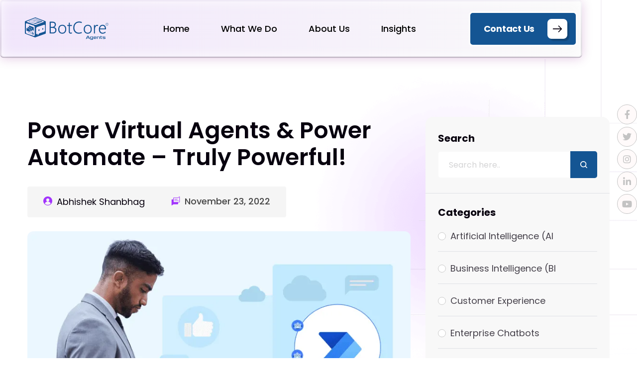

--- FILE ---
content_type: text/html; charset=UTF-8
request_url: https://botcore.ai/blog/power-virtual-agents-power-automate/
body_size: 75274
content:
<!DOCTYPE html><html><head><script>if(navigator.userAgent.match(/MSIE|Internet Explorer/i)||navigator.userAgent.match(/Trident\/7\..*?rv:11/i)){let e=document.location.href;if(!e.match(/[?&]nonitro/)){if(e.indexOf("?")==-1){if(e.indexOf("#")==-1){document.location.href=e+"?nonitro=1"}else{document.location.href=e.replace("#","?nonitro=1#")}}else{if(e.indexOf("#")==-1){document.location.href=e+"&nonitro=1"}else{document.location.href=e.replace("#","&nonitro=1#")}}}}</script><link rel="preconnect" href="https://cdn-cmdga.nitrocdn.com" /><meta charset="UTF-8" /><meta name="viewport" content="width=device-width, initial-scale=1, maximum-scale=1" /><meta name="robots" content="index, follow, max-image-preview:large, max-snippet:-1, max-video-preview:-1" /><title>Power Virtual Agents &amp; Power Automate - Truly Powerful! - BotCore</title><meta name="description" content="Power Virtual Agents &amp; Power Automate, explore the different capabilities of these technologies &amp; know how powerful they're when integrated!" /><meta property="og:locale" content="en_US" /><meta property="og:type" content="article" /><meta property="og:title" content="Power Virtual Agents &amp; Power Automate - Truly Powerful! - BotCore" /><meta property="og:description" content="Power Virtual Agents &amp; Power Automate, explore the different capabilities of these technologies &amp; know how powerful they're when integrated!" /><meta property="og:url" content="https://botcore.ai/blog/power-virtual-agents-power-automate/" /><meta property="og:site_name" content="BotCore" /><meta property="article:published_time" content="2022-11-23T13:09:00+00:00" /><meta property="article:modified_time" content="2025-05-07T11:30:42+00:00" /><meta property="og:image" content="https://botcore.ai/wp-content/uploads/2022/11/Power-Virtual-Agents-Power-Automate-–-Truly-Powerful-Updated.png" /><meta property="og:image:width" content="800" /><meta property="og:image:height" content="600" /><meta property="og:image:type" content="image/png" /><meta name="author" content="Abhishek Shanbhag" /><meta name="twitter:card" content="summary_large_image" /><meta name="twitter:label1" content="Written by" /><meta name="twitter:data1" content="Abhishek Shanbhag" /><meta name="twitter:label2" content="Est. reading time" /><meta name="twitter:data2" content="5 minutes" /><meta name="generator" content="WordPress 6.9" /><meta name="generator" content="Redux 4.5.9" /><meta name="generator" content="Elementor 3.34.0; features: additional_custom_breakpoints; settings: css_print_method-internal, google_font-enabled, font_display-swap" /><meta name="generator" content="Powered by Slider Revolution 6.7.30 - responsive, Mobile-Friendly Slider Plugin for WordPress with comfortable drag and drop interface." /><meta name="msapplication-TileImage" content="https://botcore.ai/wp-content/uploads/2025/05/FavIcon.svg" /><meta name="generator" content="NitroPack" /><script>var NPSH,NitroScrollHelper;NPSH=NitroScrollHelper=function(){let e=null;const o=window.sessionStorage.getItem("nitroScrollPos");function t(){let e=JSON.parse(window.sessionStorage.getItem("nitroScrollPos"))||{};if(typeof e!=="object"){e={}}e[document.URL]=window.scrollY;window.sessionStorage.setItem("nitroScrollPos",JSON.stringify(e))}window.addEventListener("scroll",function(){if(e!==null){clearTimeout(e)}e=setTimeout(t,200)},{passive:true});let r={};r.getScrollPos=()=>{if(!o){return 0}const e=JSON.parse(o);return e[document.URL]||0};r.isScrolled=()=>{return r.getScrollPos()>document.documentElement.clientHeight*.5};return r}();</script><script>(function(){var a=false;var e=document.documentElement.classList;var i=navigator.userAgent.toLowerCase();var n=["android","iphone","ipad"];var r=n.length;var o;var d=null;for(var t=0;t<r;t++){o=n[t];if(i.indexOf(o)>-1)d=o;if(e.contains(o)){a=true;e.remove(o)}}if(a&&d){e.add(d);if(d=="iphone"||d=="ipad"){e.add("ios")}}})();</script><script type="text/worker" id="nitro-web-worker">var preloadRequests=0;var remainingCount={};var baseURI="";self.onmessage=function(e){switch(e.data.cmd){case"RESOURCE_PRELOAD":var o=e.data.requestId;remainingCount[o]=0;e.data.resources.forEach(function(e){preload(e,function(o){return function(){console.log(o+" DONE: "+e);if(--remainingCount[o]==0){self.postMessage({cmd:"RESOURCE_PRELOAD",requestId:o})}}}(o));remainingCount[o]++});break;case"SET_BASEURI":baseURI=e.data.uri;break}};async function preload(e,o){if(typeof URL!=="undefined"&&baseURI){try{var a=new URL(e,baseURI);e=a.href}catch(e){console.log("Worker error: "+e.message)}}console.log("Preloading "+e);try{var n=new Request(e,{mode:"no-cors",redirect:"follow"});await fetch(n);o()}catch(a){console.log(a);var r=new XMLHttpRequest;r.responseType="blob";r.onload=o;r.onerror=o;r.open("GET",e,true);r.send()}}</script><script id="nprl">(()=>{if(window.NPRL!=undefined)return;(function(e){var t=e.prototype;t.after||(t.after=function(){var e,t=arguments,n=t.length,r=0,i=this,o=i.parentNode,a=Node,c=String,u=document;if(o!==null){while(r<n){(e=t[r])instanceof a?(i=i.nextSibling)!==null?o.insertBefore(e,i):o.appendChild(e):o.appendChild(u.createTextNode(c(e)));++r}}})})(Element);var e,t;e=t=function(){var t=false;var r=window.URL||window.webkitURL;var i=true;var o=true;var a=2;var c=null;var u=null;var d=true;var s=window.nitroGtmExcludes!=undefined;var l=s?JSON.parse(atob(window.nitroGtmExcludes)).map(e=>new RegExp(e)):[];var f;var m;var v=null;var p=null;var g=null;var h={touch:["touchmove","touchend"],default:["mousemove","click","keydown","wheel"]};var E=true;var y=[];var w=false;var b=[];var S=0;var N=0;var L=false;var T=0;var R=null;var O=false;var A=false;var C=false;var P=[];var I=[];var M=[];var k=[];var x=false;var _={};var j=new Map;var B="noModule"in HTMLScriptElement.prototype;var q=requestAnimationFrame||mozRequestAnimationFrame||webkitRequestAnimationFrame||msRequestAnimationFrame;const D="gtm.js?id=";function H(e,t){if(!_[e]){_[e]=[]}_[e].push(t)}function U(e,t){if(_[e]){var n=0,r=_[e];for(var n=0;n<r.length;n++){r[n].call(this,t)}}}function Y(){(function(e,t){var r=null;var i=function(e){r(e)};var o=null;var a={};var c=null;var u=null;var d=0;e.addEventListener(t,function(r){if(["load","DOMContentLoaded"].indexOf(t)!=-1){if(u){Q(function(){e.triggerNitroEvent(t)})}c=true}else if(t=="readystatechange"){d++;n.ogReadyState=d==1?"interactive":"complete";if(u&&u>=d){n.documentReadyState=n.ogReadyState;Q(function(){e.triggerNitroEvent(t)})}}});e.addEventListener(t+"Nitro",function(e){if(["load","DOMContentLoaded"].indexOf(t)!=-1){if(!c){e.preventDefault();e.stopImmediatePropagation()}else{}u=true}else if(t=="readystatechange"){u=n.documentReadyState=="interactive"?1:2;if(d<u){e.preventDefault();e.stopImmediatePropagation()}}});switch(t){case"load":o="onload";break;case"readystatechange":o="onreadystatechange";break;case"pageshow":o="onpageshow";break;default:o=null;break}if(o){Object.defineProperty(e,o,{get:function(){return r},set:function(n){if(typeof n!=="function"){r=null;e.removeEventListener(t+"Nitro",i)}else{if(!r){e.addEventListener(t+"Nitro",i)}r=n}}})}Object.defineProperty(e,"addEventListener"+t,{value:function(r){if(r!=t||!n.startedScriptLoading||document.currentScript&&document.currentScript.hasAttribute("nitro-exclude")){}else{arguments[0]+="Nitro"}e.ogAddEventListener.apply(e,arguments);a[arguments[1]]=arguments[0]}});Object.defineProperty(e,"removeEventListener"+t,{value:function(t){var n=a[arguments[1]];arguments[0]=n;e.ogRemoveEventListener.apply(e,arguments)}});Object.defineProperty(e,"triggerNitroEvent"+t,{value:function(t,n){n=n||e;var r=new Event(t+"Nitro",{bubbles:true});r.isNitroPack=true;Object.defineProperty(r,"type",{get:function(){return t},set:function(){}});Object.defineProperty(r,"target",{get:function(){return n},set:function(){}});e.dispatchEvent(r)}});if(typeof e.triggerNitroEvent==="undefined"){(function(){var t=e.addEventListener;var n=e.removeEventListener;Object.defineProperty(e,"ogAddEventListener",{value:t});Object.defineProperty(e,"ogRemoveEventListener",{value:n});Object.defineProperty(e,"addEventListener",{value:function(n){var r="addEventListener"+n;if(typeof e[r]!=="undefined"){e[r].apply(e,arguments)}else{t.apply(e,arguments)}},writable:true});Object.defineProperty(e,"removeEventListener",{value:function(t){var r="removeEventListener"+t;if(typeof e[r]!=="undefined"){e[r].apply(e,arguments)}else{n.apply(e,arguments)}}});Object.defineProperty(e,"triggerNitroEvent",{value:function(t,n){var r="triggerNitroEvent"+t;if(typeof e[r]!=="undefined"){e[r].apply(e,arguments)}}})})()}}).apply(null,arguments)}Y(window,"load");Y(window,"pageshow");Y(window,"DOMContentLoaded");Y(document,"DOMContentLoaded");Y(document,"readystatechange");try{var F=new Worker(r.createObjectURL(new Blob([document.getElementById("nitro-web-worker").textContent],{type:"text/javascript"})))}catch(e){var F=new Worker("data:text/javascript;base64,"+btoa(document.getElementById("nitro-web-worker").textContent))}F.onmessage=function(e){if(e.data.cmd=="RESOURCE_PRELOAD"){U(e.data.requestId,e)}};if(typeof document.baseURI!=="undefined"){F.postMessage({cmd:"SET_BASEURI",uri:document.baseURI})}var G=function(e){if(--S==0){Q(K)}};var W=function(e){e.target.removeEventListener("load",W);e.target.removeEventListener("error",W);e.target.removeEventListener("nitroTimeout",W);if(e.type!="nitroTimeout"){clearTimeout(e.target.nitroTimeout)}if(--N==0&&S==0){Q(J)}};var X=function(e){var t=e.textContent;try{var n=r.createObjectURL(new Blob([t.replace(/^(?:<!--)?(.*?)(?:-->)?$/gm,"$1")],{type:"text/javascript"}))}catch(e){var n="data:text/javascript;base64,"+btoa(t.replace(/^(?:<!--)?(.*?)(?:-->)?$/gm,"$1"))}return n};var K=function(){n.documentReadyState="interactive";document.triggerNitroEvent("readystatechange");document.triggerNitroEvent("DOMContentLoaded");if(window.pageYOffset||window.pageXOffset){window.dispatchEvent(new Event("scroll"))}A=true;Q(function(){if(N==0){Q(J)}Q($)})};var J=function(){if(!A||O)return;O=true;R.disconnect();en();n.documentReadyState="complete";document.triggerNitroEvent("readystatechange");window.triggerNitroEvent("load",document);window.triggerNitroEvent("pageshow",document);if(window.pageYOffset||window.pageXOffset||location.hash){let e=typeof history.scrollRestoration!=="undefined"&&history.scrollRestoration=="auto";if(e&&typeof NPSH!=="undefined"&&NPSH.getScrollPos()>0&&window.pageYOffset>document.documentElement.clientHeight*.5){window.scrollTo(0,NPSH.getScrollPos())}else if(location.hash){try{let e=document.querySelector(location.hash);if(e){e.scrollIntoView()}}catch(e){}}}var e=null;if(a==1){e=eo}else{e=eu}Q(e)};var Q=function(e){setTimeout(e,0)};var V=function(e){if(e.type=="touchend"||e.type=="click"){g=e}};var $=function(){if(d&&g){setTimeout(function(e){return function(){var t=function(e,t,n){var r=new Event(e,{bubbles:true,cancelable:true});if(e=="click"){r.clientX=t;r.clientY=n}else{r.touches=[{clientX:t,clientY:n}]}return r};var n;if(e.type=="touchend"){var r=e.changedTouches[0];n=document.elementFromPoint(r.clientX,r.clientY);n.dispatchEvent(t("touchstart"),r.clientX,r.clientY);n.dispatchEvent(t("touchend"),r.clientX,r.clientY);n.dispatchEvent(t("click"),r.clientX,r.clientY)}else if(e.type=="click"){n=document.elementFromPoint(e.clientX,e.clientY);n.dispatchEvent(t("click"),e.clientX,e.clientY)}}}(g),150);g=null}};var z=function(e){if(e.tagName=="SCRIPT"&&!e.hasAttribute("data-nitro-for-id")&&!e.hasAttribute("nitro-document-write")||e.tagName=="IMG"&&(e.hasAttribute("src")||e.hasAttribute("srcset"))||e.tagName=="IFRAME"&&e.hasAttribute("src")||e.tagName=="LINK"&&e.hasAttribute("href")&&e.hasAttribute("rel")&&e.getAttribute("rel")=="stylesheet"){if(e.tagName==="IFRAME"&&e.src.indexOf("about:blank")>-1){return}var t="";switch(e.tagName){case"LINK":t=e.href;break;case"IMG":if(k.indexOf(e)>-1)return;t=e.srcset||e.src;break;default:t=e.src;break}var n=e.getAttribute("type");if(!t&&e.tagName!=="SCRIPT")return;if((e.tagName=="IMG"||e.tagName=="LINK")&&(t.indexOf("data:")===0||t.indexOf("blob:")===0))return;if(e.tagName=="SCRIPT"&&n&&n!=="text/javascript"&&n!=="application/javascript"){if(n!=="module"||!B)return}if(e.tagName==="SCRIPT"){if(k.indexOf(e)>-1)return;if(e.noModule&&B){return}let t=null;if(document.currentScript){if(document.currentScript.src&&document.currentScript.src.indexOf(D)>-1){t=document.currentScript}if(document.currentScript.hasAttribute("data-nitro-gtm-id")){e.setAttribute("data-nitro-gtm-id",document.currentScript.getAttribute("data-nitro-gtm-id"))}}else if(window.nitroCurrentScript){if(window.nitroCurrentScript.src&&window.nitroCurrentScript.src.indexOf(D)>-1){t=window.nitroCurrentScript}}if(t&&s){let n=false;for(const t of l){n=e.src?t.test(e.src):t.test(e.textContent);if(n){break}}if(!n){e.type="text/googletagmanagerscript";let n=t.hasAttribute("data-nitro-gtm-id")?t.getAttribute("data-nitro-gtm-id"):t.id;if(!j.has(n)){j.set(n,[])}let r=j.get(n);r.push(e);return}}if(!e.src){if(e.textContent.length>0){e.textContent+="\n;if(document.currentScript.nitroTimeout) {clearTimeout(document.currentScript.nitroTimeout);}; setTimeout(function() { this.dispatchEvent(new Event('load')); }.bind(document.currentScript), 0);"}else{return}}else{}k.push(e)}if(!e.hasOwnProperty("nitroTimeout")){N++;e.addEventListener("load",W,true);e.addEventListener("error",W,true);e.addEventListener("nitroTimeout",W,true);e.nitroTimeout=setTimeout(function(){console.log("Resource timed out",e);e.dispatchEvent(new Event("nitroTimeout"))},5e3)}}};var Z=function(e){if(e.hasOwnProperty("nitroTimeout")&&e.nitroTimeout){clearTimeout(e.nitroTimeout);e.nitroTimeout=null;e.dispatchEvent(new Event("nitroTimeout"))}};document.documentElement.addEventListener("load",function(e){if(e.target.tagName=="SCRIPT"||e.target.tagName=="IMG"){k.push(e.target)}},true);document.documentElement.addEventListener("error",function(e){if(e.target.tagName=="SCRIPT"||e.target.tagName=="IMG"){k.push(e.target)}},true);var ee=["appendChild","replaceChild","insertBefore","prepend","append","before","after","replaceWith","insertAdjacentElement"];var et=function(){if(s){window._nitro_setTimeout=window.setTimeout;window.setTimeout=function(e,t,...n){let r=document.currentScript||window.nitroCurrentScript;if(!r||r.src&&r.src.indexOf(D)==-1){return window._nitro_setTimeout.call(window,e,t,...n)}return window._nitro_setTimeout.call(window,function(e,t){return function(...n){window.nitroCurrentScript=e;t(...n)}}(r,e),t,...n)}}ee.forEach(function(e){HTMLElement.prototype["og"+e]=HTMLElement.prototype[e];HTMLElement.prototype[e]=function(...t){if(this.parentNode||this===document.documentElement){switch(e){case"replaceChild":case"insertBefore":t.pop();break;case"insertAdjacentElement":t.shift();break}t.forEach(function(e){if(!e)return;if(e.tagName=="SCRIPT"){z(e)}else{if(e.children&&e.children.length>0){e.querySelectorAll("script").forEach(z)}}})}return this["og"+e].apply(this,arguments)}})};var en=function(){if(s&&typeof window._nitro_setTimeout==="function"){window.setTimeout=window._nitro_setTimeout}ee.forEach(function(e){HTMLElement.prototype[e]=HTMLElement.prototype["og"+e]})};var er=async function(){if(o){ef(f);ef(V);if(v){clearTimeout(v);v=null}}if(T===1){L=true;return}else if(T===0){T=-1}n.startedScriptLoading=true;Object.defineProperty(document,"readyState",{get:function(){return n.documentReadyState},set:function(){}});var e=document.documentElement;var t={attributes:true,attributeFilter:["src"],childList:true,subtree:true};R=new MutationObserver(function(e,t){e.forEach(function(e){if(e.type=="childList"&&e.addedNodes.length>0){e.addedNodes.forEach(function(e){if(!document.documentElement.contains(e)){return}if(e.tagName=="IMG"||e.tagName=="IFRAME"||e.tagName=="LINK"){z(e)}})}if(e.type=="childList"&&e.removedNodes.length>0){e.removedNodes.forEach(function(e){if(e.tagName=="IFRAME"||e.tagName=="LINK"){Z(e)}})}if(e.type=="attributes"){var t=e.target;if(!document.documentElement.contains(t)){return}if(t.tagName=="IFRAME"||t.tagName=="LINK"||t.tagName=="IMG"||t.tagName=="SCRIPT"){z(t)}}})});R.observe(e,t);if(!s){et()}await Promise.all(P);var r=b.shift();var i=null;var a=false;while(r){var c;var u=JSON.parse(atob(r.meta));var d=u.delay;if(r.type=="inline"){var l=document.getElementById(r.id);if(l){l.remove()}else{r=b.shift();continue}c=X(l);if(c===false){r=b.shift();continue}}else{c=r.src}if(!a&&r.type!="inline"&&(typeof u.attributes.async!="undefined"||typeof u.attributes.defer!="undefined")){if(i===null){i=r}else if(i===r){a=true}if(!a){b.push(r);r=b.shift();continue}}var m=document.createElement("script");m.src=c;m.setAttribute("data-nitro-for-id",r.id);for(var p in u.attributes){try{if(u.attributes[p]===false){m.setAttribute(p,"")}else{m.setAttribute(p,u.attributes[p])}}catch(e){console.log("Error while setting script attribute",m,e)}}m.async=false;if(u.canonicalLink!=""&&Object.getOwnPropertyDescriptor(m,"src")?.configurable!==false){(e=>{Object.defineProperty(m,"src",{get:function(){return e.canonicalLink},set:function(){}})})(u)}if(d){setTimeout((function(e,t){var n=document.querySelector("[data-nitro-marker-id='"+t+"']");if(n){n.after(e)}else{document.head.appendChild(e)}}).bind(null,m,r.id),d)}else{m.addEventListener("load",G);m.addEventListener("error",G);if(!m.noModule||!B){S++}var g=document.querySelector("[data-nitro-marker-id='"+r.id+"']");if(g){Q(function(e,t){return function(){e.after(t)}}(g,m))}else{Q(function(e){return function(){document.head.appendChild(e)}}(m))}}r=b.shift()}};var ei=function(){var e=document.getElementById("nitro-deferred-styles");var t=document.createElement("div");t.innerHTML=e.textContent;return t};var eo=async function(e){isPreload=e&&e.type=="NitroPreload";if(!isPreload){T=-1;E=false;if(o){ef(f);ef(V);if(v){clearTimeout(v);v=null}}}if(w===false){var t=ei();let e=t.querySelectorAll('style,link[rel="stylesheet"]');w=e.length;if(w){let e=document.getElementById("nitro-deferred-styles-marker");e.replaceWith.apply(e,t.childNodes)}else if(isPreload){Q(ed)}else{es()}}else if(w===0&&!isPreload){es()}};var ea=function(){var e=ei();var t=e.childNodes;var n;var r=[];for(var i=0;i<t.length;i++){n=t[i];if(n.href){r.push(n.href)}}var o="css-preload";H(o,function(e){eo(new Event("NitroPreload"))});if(r.length){F.postMessage({cmd:"RESOURCE_PRELOAD",resources:r,requestId:o})}else{Q(function(){U(o)})}};var ec=function(){if(T===-1)return;T=1;var e=[];var t,n;for(var r=0;r<b.length;r++){t=b[r];if(t.type!="inline"){if(t.src){n=JSON.parse(atob(t.meta));if(n.delay)continue;if(n.attributes.type&&n.attributes.type=="module"&&!B)continue;e.push(t.src)}}}if(e.length){var i="js-preload";H(i,function(e){T=2;if(L){Q(er)}});F.postMessage({cmd:"RESOURCE_PRELOAD",resources:e,requestId:i})}};var eu=function(){while(I.length){style=I.shift();if(style.hasAttribute("nitropack-onload")){style.setAttribute("onload",style.getAttribute("nitropack-onload"));Q(function(e){return function(){e.dispatchEvent(new Event("load"))}}(style))}}while(M.length){style=M.shift();if(style.hasAttribute("nitropack-onerror")){style.setAttribute("onerror",style.getAttribute("nitropack-onerror"));Q(function(e){return function(){e.dispatchEvent(new Event("error"))}}(style))}}};var ed=function(){if(!x){if(i){Q(function(){var e=document.getElementById("nitro-critical-css");if(e){e.remove()}})}x=true;onStylesLoadEvent=new Event("NitroStylesLoaded");onStylesLoadEvent.isNitroPack=true;window.dispatchEvent(onStylesLoadEvent)}};var es=function(){if(a==2){Q(er)}else{eu()}};var el=function(e){m.forEach(function(t){document.addEventListener(t,e,true)})};var ef=function(e){m.forEach(function(t){document.removeEventListener(t,e,true)})};if(s){et()}return{setAutoRemoveCriticalCss:function(e){i=e},registerScript:function(e,t,n){b.push({type:"remote",src:e,id:t,meta:n})},registerInlineScript:function(e,t){b.push({type:"inline",id:e,meta:t})},registerStyle:function(e,t,n){y.push({href:e,rel:t,media:n})},onLoadStyle:function(e){I.push(e);if(w!==false&&--w==0){Q(ed);if(E){E=false}else{es()}}},onErrorStyle:function(e){M.push(e);if(w!==false&&--w==0){Q(ed);if(E){E=false}else{es()}}},loadJs:function(e,t){if(!e.src){var n=X(e);if(n!==false){e.src=n;e.textContent=""}}if(t){Q(function(e,t){return function(){e.after(t)}}(t,e))}else{Q(function(e){return function(){document.head.appendChild(e)}}(e))}},loadQueuedResources:async function(){window.dispatchEvent(new Event("NitroBootStart"));if(p){clearTimeout(p);p=null}window.removeEventListener("load",e.loadQueuedResources);f=a==1?er:eo;if(!o||g){Q(f)}else{if(navigator.userAgent.indexOf(" Edge/")==-1){ea();H("css-preload",ec)}el(f);if(u){if(c){v=setTimeout(f,c)}}else{}}},fontPreload:function(e){var t="critical-fonts";H(t,function(e){document.getElementById("nitro-critical-fonts").type="text/css"});F.postMessage({cmd:"RESOURCE_PRELOAD",resources:e,requestId:t})},boot:function(){if(t)return;t=true;C=typeof NPSH!=="undefined"&&NPSH.isScrolled();let n=document.prerendering;if(location.hash||C||n){o=false}m=h.default.concat(h.touch);p=setTimeout(e.loadQueuedResources,1500);el(V);if(C){e.loadQueuedResources()}else{window.addEventListener("load",e.loadQueuedResources)}},addPrerequisite:function(e){P.push(e)},getTagManagerNodes:function(e){if(!e)return j;return j.get(e)??[]}}}();var n,r;n=r=function(){var t=document.write;return{documentWrite:function(n,r){if(n&&n.hasAttribute("nitro-exclude")){return t.call(document,r)}var i=null;if(n.documentWriteContainer){i=n.documentWriteContainer}else{i=document.createElement("span");n.documentWriteContainer=i}var o=null;if(n){if(n.hasAttribute("data-nitro-for-id")){o=document.querySelector('template[data-nitro-marker-id="'+n.getAttribute("data-nitro-for-id")+'"]')}else{o=n}}i.innerHTML+=r;i.querySelectorAll("script").forEach(function(e){e.setAttribute("nitro-document-write","")});if(!i.parentNode){if(o){o.parentNode.insertBefore(i,o)}else{document.body.appendChild(i)}}var a=document.createElement("span");a.innerHTML=r;var c=a.querySelectorAll("script");if(c.length){c.forEach(function(t){var n=t.getAttributeNames();var r=document.createElement("script");n.forEach(function(e){r.setAttribute(e,t.getAttribute(e))});r.async=false;if(!t.src&&t.textContent){r.textContent=t.textContent}e.loadJs(r,o)})}},TrustLogo:function(e,t){var n=document.getElementById(e);var r=document.createElement("img");r.src=t;n.parentNode.insertBefore(r,n)},documentReadyState:"loading",ogReadyState:document.readyState,startedScriptLoading:false,loadScriptDelayed:function(e,t){setTimeout(function(){var t=document.createElement("script");t.src=e;document.head.appendChild(t)},t)}}}();document.write=function(e){n.documentWrite(document.currentScript,e)};document.writeln=function(e){n.documentWrite(document.currentScript,e+"\n")};window.NPRL=e;window.NitroResourceLoader=t;window.NPh=n;window.NitroPackHelper=r})();</script><template id="nitro-deferred-styles-marker"></template><style id="nitro-fonts">@font-face{font-family:"Font Awesome 5 Brands";font-style:normal;font-weight:400;font-display:swap;src:url("https://cdn-cmdga.nitrocdn.com/sCpXysvJmhvBIgNslylhuDrmNOxfBdot/assets/static/source/rev-79516f1/botcore.ai/wp-content/plugins/elementor/assets/lib/font-awesome/webfonts/fa-brands-400.eot");src:url("https://cdn-cmdga.nitrocdn.com/sCpXysvJmhvBIgNslylhuDrmNOxfBdot/assets/static/source/rev-79516f1/botcore.ai/wp-content/plugins/elementor/assets/lib/font-awesome/webfonts/fa-brands-400.woff2") format("woff2")}@font-face{font-family:"Font Awesome 5 Free";font-style:normal;font-weight:400;font-display:swap;src:url("https://cdn-cmdga.nitrocdn.com/sCpXysvJmhvBIgNslylhuDrmNOxfBdot/assets/static/source/rev-79516f1/botcore.ai/wp-content/plugins/elementor/assets/lib/font-awesome/webfonts/fa-regular-400.eot");src:url("https://cdn-cmdga.nitrocdn.com/sCpXysvJmhvBIgNslylhuDrmNOxfBdot/assets/static/source/rev-79516f1/botcore.ai/wp-content/plugins/elementor/assets/lib/font-awesome/webfonts/fa-regular-400.woff2") format("woff2")}@font-face{font-family:"Font Awesome 5 Free";font-style:normal;font-weight:900;font-display:swap;src:url("https://cdn-cmdga.nitrocdn.com/sCpXysvJmhvBIgNslylhuDrmNOxfBdot/assets/static/source/rev-79516f1/botcore.ai/wp-content/plugins/elementor/assets/lib/font-awesome/webfonts/fa-solid-900.eot");src:url("https://cdn-cmdga.nitrocdn.com/sCpXysvJmhvBIgNslylhuDrmNOxfBdot/assets/static/source/rev-79516f1/botcore.ai/wp-content/plugins/elementor/assets/lib/font-awesome/webfonts/fa-solid-900.woff2") format("woff2")}@font-face{font-family:"Flaticon";src:url("https://cdn-cmdga.nitrocdn.com/sCpXysvJmhvBIgNslylhuDrmNOxfBdot/assets/static/source/rev-79516f1/botcore.ai/wp-content/themes/aimo/assets/fonts/flaticon/fonts/flaticon_aimo.eot");src:url("https://cdn-cmdga.nitrocdn.com/sCpXysvJmhvBIgNslylhuDrmNOxfBdot/assets/static/source/rev-79516f1/botcore.ai/wp-content/themes/aimo/assets/fonts/flaticon/fonts/flaticon_aimo.woff2") format("woff2");font-weight:normal;font-style:normal;font-display:swap}@font-face{font-family:"Flaticon";src:url("https://cdn-cmdga.nitrocdn.com/sCpXysvJmhvBIgNslylhuDrmNOxfBdot/assets/images/source/rev-39a95e1/botcore.ai/wp-content/themes/aimo/assets/fonts/flaticon/fonts/flaticon_aimo.svg#Flaticon") format("svg");font-display:swap}@font-face{font-family:"Caseicon";src:url("https://cdn-cmdga.nitrocdn.com/sCpXysvJmhvBIgNslylhuDrmNOxfBdot/assets/static/source/rev-79516f1/botcore.ai/wp-content/themes/aimo/assets/fonts/caseicon/caseicon.eot");src:url("https://cdn-cmdga.nitrocdn.com/sCpXysvJmhvBIgNslylhuDrmNOxfBdot/assets/static/source/rev-79516f1/botcore.ai/wp-content/themes/aimo/assets/fonts/caseicon/caseicon.woff2") format("woff2");font-weight:normal;font-style:normal;font-display:swap}@font-face{font-family:"Caseicon";src:url("https://cdn-cmdga.nitrocdn.com/sCpXysvJmhvBIgNslylhuDrmNOxfBdot/assets/images/source/rev-39a95e1/botcore.ai/wp-content/themes/aimo/assets/fonts/caseicon/caseicon.svg#Caseicon") format("svg");font-display:swap}@font-face{font-family:"Poppins";font-style:italic;font-weight:100;font-display:swap;src:url("https://fonts.gstatic.com/s/poppins/v24/pxiAyp8kv8JHgFVrJJLmE0tDMPKhSkFEkm8.woff2") format("woff2");unicode-range:U+0900-097F,U+1CD0-1CF9,U+200C-200D,U+20A8,U+20B9,U+20F0,U+25CC,U+A830-A839,U+A8E0-A8FF,U+11B00-11B09}@font-face{font-family:"Poppins";font-style:italic;font-weight:100;font-display:swap;src:url("https://fonts.gstatic.com/s/poppins/v24/pxiAyp8kv8JHgFVrJJLmE0tMMPKhSkFEkm8.woff2") format("woff2");unicode-range:U+0100-02BA,U+02BD-02C5,U+02C7-02CC,U+02CE-02D7,U+02DD-02FF,U+0304,U+0308,U+0329,U+1D00-1DBF,U+1E00-1E9F,U+1EF2-1EFF,U+2020,U+20A0-20AB,U+20AD-20C0,U+2113,U+2C60-2C7F,U+A720-A7FF}@font-face{font-family:"Poppins";font-style:italic;font-weight:100;font-display:swap;src:url("https://fonts.gstatic.com/s/poppins/v24/pxiAyp8kv8JHgFVrJJLmE0tCMPKhSkFE.woff2") format("woff2");unicode-range:U+0000-00FF,U+0131,U+0152-0153,U+02BB-02BC,U+02C6,U+02DA,U+02DC,U+0304,U+0308,U+0329,U+2000-206F,U+20AC,U+2122,U+2191,U+2193,U+2212,U+2215,U+FEFF,U+FFFD}@font-face{font-family:"Poppins";font-style:italic;font-weight:200;font-display:swap;src:url("https://fonts.gstatic.com/s/poppins/v24/pxiDyp8kv8JHgFVrJJLmv1pVFteOYktMqlap.woff2") format("woff2");unicode-range:U+0900-097F,U+1CD0-1CF9,U+200C-200D,U+20A8,U+20B9,U+20F0,U+25CC,U+A830-A839,U+A8E0-A8FF,U+11B00-11B09}@font-face{font-family:"Poppins";font-style:italic;font-weight:200;font-display:swap;src:url("https://fonts.gstatic.com/s/poppins/v24/pxiDyp8kv8JHgFVrJJLmv1pVGdeOYktMqlap.woff2") format("woff2");unicode-range:U+0100-02BA,U+02BD-02C5,U+02C7-02CC,U+02CE-02D7,U+02DD-02FF,U+0304,U+0308,U+0329,U+1D00-1DBF,U+1E00-1E9F,U+1EF2-1EFF,U+2020,U+20A0-20AB,U+20AD-20C0,U+2113,U+2C60-2C7F,U+A720-A7FF}@font-face{font-family:"Poppins";font-style:italic;font-weight:200;font-display:swap;src:url("https://fonts.gstatic.com/s/poppins/v24/pxiDyp8kv8JHgFVrJJLmv1pVF9eOYktMqg.woff2") format("woff2");unicode-range:U+0000-00FF,U+0131,U+0152-0153,U+02BB-02BC,U+02C6,U+02DA,U+02DC,U+0304,U+0308,U+0329,U+2000-206F,U+20AC,U+2122,U+2191,U+2193,U+2212,U+2215,U+FEFF,U+FFFD}@font-face{font-family:"Poppins";font-style:italic;font-weight:300;font-display:swap;src:url("https://fonts.gstatic.com/s/poppins/v24/pxiDyp8kv8JHgFVrJJLm21lVFteOYktMqlap.woff2") format("woff2");unicode-range:U+0900-097F,U+1CD0-1CF9,U+200C-200D,U+20A8,U+20B9,U+20F0,U+25CC,U+A830-A839,U+A8E0-A8FF,U+11B00-11B09}@font-face{font-family:"Poppins";font-style:italic;font-weight:300;font-display:swap;src:url("https://fonts.gstatic.com/s/poppins/v24/pxiDyp8kv8JHgFVrJJLm21lVGdeOYktMqlap.woff2") format("woff2");unicode-range:U+0100-02BA,U+02BD-02C5,U+02C7-02CC,U+02CE-02D7,U+02DD-02FF,U+0304,U+0308,U+0329,U+1D00-1DBF,U+1E00-1E9F,U+1EF2-1EFF,U+2020,U+20A0-20AB,U+20AD-20C0,U+2113,U+2C60-2C7F,U+A720-A7FF}@font-face{font-family:"Poppins";font-style:italic;font-weight:300;font-display:swap;src:url("https://fonts.gstatic.com/s/poppins/v24/pxiDyp8kv8JHgFVrJJLm21lVF9eOYktMqg.woff2") format("woff2");unicode-range:U+0000-00FF,U+0131,U+0152-0153,U+02BB-02BC,U+02C6,U+02DA,U+02DC,U+0304,U+0308,U+0329,U+2000-206F,U+20AC,U+2122,U+2191,U+2193,U+2212,U+2215,U+FEFF,U+FFFD}@font-face{font-family:"Poppins";font-style:italic;font-weight:400;font-display:swap;src:url("https://fonts.gstatic.com/s/poppins/v24/pxiGyp8kv8JHgFVrJJLucXtAOvWDSHFF.woff2") format("woff2");unicode-range:U+0900-097F,U+1CD0-1CF9,U+200C-200D,U+20A8,U+20B9,U+20F0,U+25CC,U+A830-A839,U+A8E0-A8FF,U+11B00-11B09}@font-face{font-family:"Poppins";font-style:italic;font-weight:400;font-display:swap;src:url("https://fonts.gstatic.com/s/poppins/v24/pxiGyp8kv8JHgFVrJJLufntAOvWDSHFF.woff2") format("woff2");unicode-range:U+0100-02BA,U+02BD-02C5,U+02C7-02CC,U+02CE-02D7,U+02DD-02FF,U+0304,U+0308,U+0329,U+1D00-1DBF,U+1E00-1E9F,U+1EF2-1EFF,U+2020,U+20A0-20AB,U+20AD-20C0,U+2113,U+2C60-2C7F,U+A720-A7FF}@font-face{font-family:"Poppins";font-style:italic;font-weight:400;font-display:swap;src:url("https://fonts.gstatic.com/s/poppins/v24/pxiGyp8kv8JHgFVrJJLucHtAOvWDSA.woff2") format("woff2");unicode-range:U+0000-00FF,U+0131,U+0152-0153,U+02BB-02BC,U+02C6,U+02DA,U+02DC,U+0304,U+0308,U+0329,U+2000-206F,U+20AC,U+2122,U+2191,U+2193,U+2212,U+2215,U+FEFF,U+FFFD}@font-face{font-family:"Poppins";font-style:italic;font-weight:500;font-display:swap;src:url("https://fonts.gstatic.com/s/poppins/v24/pxiDyp8kv8JHgFVrJJLmg1hVFteOYktMqlap.woff2") format("woff2");unicode-range:U+0900-097F,U+1CD0-1CF9,U+200C-200D,U+20A8,U+20B9,U+20F0,U+25CC,U+A830-A839,U+A8E0-A8FF,U+11B00-11B09}@font-face{font-family:"Poppins";font-style:italic;font-weight:500;font-display:swap;src:url("https://fonts.gstatic.com/s/poppins/v24/pxiDyp8kv8JHgFVrJJLmg1hVGdeOYktMqlap.woff2") format("woff2");unicode-range:U+0100-02BA,U+02BD-02C5,U+02C7-02CC,U+02CE-02D7,U+02DD-02FF,U+0304,U+0308,U+0329,U+1D00-1DBF,U+1E00-1E9F,U+1EF2-1EFF,U+2020,U+20A0-20AB,U+20AD-20C0,U+2113,U+2C60-2C7F,U+A720-A7FF}@font-face{font-family:"Poppins";font-style:italic;font-weight:500;font-display:swap;src:url("https://fonts.gstatic.com/s/poppins/v24/pxiDyp8kv8JHgFVrJJLmg1hVF9eOYktMqg.woff2") format("woff2");unicode-range:U+0000-00FF,U+0131,U+0152-0153,U+02BB-02BC,U+02C6,U+02DA,U+02DC,U+0304,U+0308,U+0329,U+2000-206F,U+20AC,U+2122,U+2191,U+2193,U+2212,U+2215,U+FEFF,U+FFFD}@font-face{font-family:"Poppins";font-style:italic;font-weight:600;font-display:swap;src:url("https://fonts.gstatic.com/s/poppins/v24/pxiDyp8kv8JHgFVrJJLmr19VFteOYktMqlap.woff2") format("woff2");unicode-range:U+0900-097F,U+1CD0-1CF9,U+200C-200D,U+20A8,U+20B9,U+20F0,U+25CC,U+A830-A839,U+A8E0-A8FF,U+11B00-11B09}@font-face{font-family:"Poppins";font-style:italic;font-weight:600;font-display:swap;src:url("https://fonts.gstatic.com/s/poppins/v24/pxiDyp8kv8JHgFVrJJLmr19VGdeOYktMqlap.woff2") format("woff2");unicode-range:U+0100-02BA,U+02BD-02C5,U+02C7-02CC,U+02CE-02D7,U+02DD-02FF,U+0304,U+0308,U+0329,U+1D00-1DBF,U+1E00-1E9F,U+1EF2-1EFF,U+2020,U+20A0-20AB,U+20AD-20C0,U+2113,U+2C60-2C7F,U+A720-A7FF}@font-face{font-family:"Poppins";font-style:italic;font-weight:600;font-display:swap;src:url("https://fonts.gstatic.com/s/poppins/v24/pxiDyp8kv8JHgFVrJJLmr19VF9eOYktMqg.woff2") format("woff2");unicode-range:U+0000-00FF,U+0131,U+0152-0153,U+02BB-02BC,U+02C6,U+02DA,U+02DC,U+0304,U+0308,U+0329,U+2000-206F,U+20AC,U+2122,U+2191,U+2193,U+2212,U+2215,U+FEFF,U+FFFD}@font-face{font-family:"Poppins";font-style:italic;font-weight:700;font-display:swap;src:url("https://fonts.gstatic.com/s/poppins/v24/pxiDyp8kv8JHgFVrJJLmy15VFteOYktMqlap.woff2") format("woff2");unicode-range:U+0900-097F,U+1CD0-1CF9,U+200C-200D,U+20A8,U+20B9,U+20F0,U+25CC,U+A830-A839,U+A8E0-A8FF,U+11B00-11B09}@font-face{font-family:"Poppins";font-style:italic;font-weight:700;font-display:swap;src:url("https://fonts.gstatic.com/s/poppins/v24/pxiDyp8kv8JHgFVrJJLmy15VGdeOYktMqlap.woff2") format("woff2");unicode-range:U+0100-02BA,U+02BD-02C5,U+02C7-02CC,U+02CE-02D7,U+02DD-02FF,U+0304,U+0308,U+0329,U+1D00-1DBF,U+1E00-1E9F,U+1EF2-1EFF,U+2020,U+20A0-20AB,U+20AD-20C0,U+2113,U+2C60-2C7F,U+A720-A7FF}@font-face{font-family:"Poppins";font-style:italic;font-weight:700;font-display:swap;src:url("https://fonts.gstatic.com/s/poppins/v24/pxiDyp8kv8JHgFVrJJLmy15VF9eOYktMqg.woff2") format("woff2");unicode-range:U+0000-00FF,U+0131,U+0152-0153,U+02BB-02BC,U+02C6,U+02DA,U+02DC,U+0304,U+0308,U+0329,U+2000-206F,U+20AC,U+2122,U+2191,U+2193,U+2212,U+2215,U+FEFF,U+FFFD}@font-face{font-family:"Poppins";font-style:italic;font-weight:800;font-display:swap;src:url("https://fonts.gstatic.com/s/poppins/v24/pxiDyp8kv8JHgFVrJJLm111VFteOYktMqlap.woff2") format("woff2");unicode-range:U+0900-097F,U+1CD0-1CF9,U+200C-200D,U+20A8,U+20B9,U+20F0,U+25CC,U+A830-A839,U+A8E0-A8FF,U+11B00-11B09}@font-face{font-family:"Poppins";font-style:italic;font-weight:800;font-display:swap;src:url("https://fonts.gstatic.com/s/poppins/v24/pxiDyp8kv8JHgFVrJJLm111VGdeOYktMqlap.woff2") format("woff2");unicode-range:U+0100-02BA,U+02BD-02C5,U+02C7-02CC,U+02CE-02D7,U+02DD-02FF,U+0304,U+0308,U+0329,U+1D00-1DBF,U+1E00-1E9F,U+1EF2-1EFF,U+2020,U+20A0-20AB,U+20AD-20C0,U+2113,U+2C60-2C7F,U+A720-A7FF}@font-face{font-family:"Poppins";font-style:italic;font-weight:800;font-display:swap;src:url("https://fonts.gstatic.com/s/poppins/v24/pxiDyp8kv8JHgFVrJJLm111VF9eOYktMqg.woff2") format("woff2");unicode-range:U+0000-00FF,U+0131,U+0152-0153,U+02BB-02BC,U+02C6,U+02DA,U+02DC,U+0304,U+0308,U+0329,U+2000-206F,U+20AC,U+2122,U+2191,U+2193,U+2212,U+2215,U+FEFF,U+FFFD}@font-face{font-family:"Poppins";font-style:italic;font-weight:900;font-display:swap;src:url("https://fonts.gstatic.com/s/poppins/v24/pxiDyp8kv8JHgFVrJJLm81xVFteOYktMqlap.woff2") format("woff2");unicode-range:U+0900-097F,U+1CD0-1CF9,U+200C-200D,U+20A8,U+20B9,U+20F0,U+25CC,U+A830-A839,U+A8E0-A8FF,U+11B00-11B09}@font-face{font-family:"Poppins";font-style:italic;font-weight:900;font-display:swap;src:url("https://fonts.gstatic.com/s/poppins/v24/pxiDyp8kv8JHgFVrJJLm81xVGdeOYktMqlap.woff2") format("woff2");unicode-range:U+0100-02BA,U+02BD-02C5,U+02C7-02CC,U+02CE-02D7,U+02DD-02FF,U+0304,U+0308,U+0329,U+1D00-1DBF,U+1E00-1E9F,U+1EF2-1EFF,U+2020,U+20A0-20AB,U+20AD-20C0,U+2113,U+2C60-2C7F,U+A720-A7FF}@font-face{font-family:"Poppins";font-style:italic;font-weight:900;font-display:swap;src:url("https://fonts.gstatic.com/s/poppins/v24/pxiDyp8kv8JHgFVrJJLm81xVF9eOYktMqg.woff2") format("woff2");unicode-range:U+0000-00FF,U+0131,U+0152-0153,U+02BB-02BC,U+02C6,U+02DA,U+02DC,U+0304,U+0308,U+0329,U+2000-206F,U+20AC,U+2122,U+2191,U+2193,U+2212,U+2215,U+FEFF,U+FFFD}@font-face{font-family:"Poppins";font-style:normal;font-weight:100;font-display:swap;src:url("https://fonts.gstatic.com/s/poppins/v24/pxiGyp8kv8JHgFVrLPTucXtAOvWDSHFF.woff2") format("woff2");unicode-range:U+0900-097F,U+1CD0-1CF9,U+200C-200D,U+20A8,U+20B9,U+20F0,U+25CC,U+A830-A839,U+A8E0-A8FF,U+11B00-11B09}@font-face{font-family:"Poppins";font-style:normal;font-weight:100;font-display:swap;src:url("https://fonts.gstatic.com/s/poppins/v24/pxiGyp8kv8JHgFVrLPTufntAOvWDSHFF.woff2") format("woff2");unicode-range:U+0100-02BA,U+02BD-02C5,U+02C7-02CC,U+02CE-02D7,U+02DD-02FF,U+0304,U+0308,U+0329,U+1D00-1DBF,U+1E00-1E9F,U+1EF2-1EFF,U+2020,U+20A0-20AB,U+20AD-20C0,U+2113,U+2C60-2C7F,U+A720-A7FF}@font-face{font-family:"Poppins";font-style:normal;font-weight:100;font-display:swap;src:url("https://fonts.gstatic.com/s/poppins/v24/pxiGyp8kv8JHgFVrLPTucHtAOvWDSA.woff2") format("woff2");unicode-range:U+0000-00FF,U+0131,U+0152-0153,U+02BB-02BC,U+02C6,U+02DA,U+02DC,U+0304,U+0308,U+0329,U+2000-206F,U+20AC,U+2122,U+2191,U+2193,U+2212,U+2215,U+FEFF,U+FFFD}@font-face{font-family:"Poppins";font-style:normal;font-weight:200;font-display:swap;src:url("https://fonts.gstatic.com/s/poppins/v24/pxiByp8kv8JHgFVrLFj_Z11lFd2JQEl8qw.woff2") format("woff2");unicode-range:U+0900-097F,U+1CD0-1CF9,U+200C-200D,U+20A8,U+20B9,U+20F0,U+25CC,U+A830-A839,U+A8E0-A8FF,U+11B00-11B09}@font-face{font-family:"Poppins";font-style:normal;font-weight:200;font-display:swap;src:url("https://fonts.gstatic.com/s/poppins/v24/pxiByp8kv8JHgFVrLFj_Z1JlFd2JQEl8qw.woff2") format("woff2");unicode-range:U+0100-02BA,U+02BD-02C5,U+02C7-02CC,U+02CE-02D7,U+02DD-02FF,U+0304,U+0308,U+0329,U+1D00-1DBF,U+1E00-1E9F,U+1EF2-1EFF,U+2020,U+20A0-20AB,U+20AD-20C0,U+2113,U+2C60-2C7F,U+A720-A7FF}@font-face{font-family:"Poppins";font-style:normal;font-weight:200;font-display:swap;src:url("https://fonts.gstatic.com/s/poppins/v24/pxiByp8kv8JHgFVrLFj_Z1xlFd2JQEk.woff2") format("woff2");unicode-range:U+0000-00FF,U+0131,U+0152-0153,U+02BB-02BC,U+02C6,U+02DA,U+02DC,U+0304,U+0308,U+0329,U+2000-206F,U+20AC,U+2122,U+2191,U+2193,U+2212,U+2215,U+FEFF,U+FFFD}@font-face{font-family:"Poppins";font-style:normal;font-weight:300;font-display:swap;src:url("https://fonts.gstatic.com/s/poppins/v24/pxiByp8kv8JHgFVrLDz8Z11lFd2JQEl8qw.woff2") format("woff2");unicode-range:U+0900-097F,U+1CD0-1CF9,U+200C-200D,U+20A8,U+20B9,U+20F0,U+25CC,U+A830-A839,U+A8E0-A8FF,U+11B00-11B09}@font-face{font-family:"Poppins";font-style:normal;font-weight:300;font-display:swap;src:url("https://fonts.gstatic.com/s/poppins/v24/pxiByp8kv8JHgFVrLDz8Z1JlFd2JQEl8qw.woff2") format("woff2");unicode-range:U+0100-02BA,U+02BD-02C5,U+02C7-02CC,U+02CE-02D7,U+02DD-02FF,U+0304,U+0308,U+0329,U+1D00-1DBF,U+1E00-1E9F,U+1EF2-1EFF,U+2020,U+20A0-20AB,U+20AD-20C0,U+2113,U+2C60-2C7F,U+A720-A7FF}@font-face{font-family:"Poppins";font-style:normal;font-weight:300;font-display:swap;src:url("https://fonts.gstatic.com/s/poppins/v24/pxiByp8kv8JHgFVrLDz8Z1xlFd2JQEk.woff2") format("woff2");unicode-range:U+0000-00FF,U+0131,U+0152-0153,U+02BB-02BC,U+02C6,U+02DA,U+02DC,U+0304,U+0308,U+0329,U+2000-206F,U+20AC,U+2122,U+2191,U+2193,U+2212,U+2215,U+FEFF,U+FFFD}@font-face{font-family:"Poppins";font-style:normal;font-weight:400;font-display:swap;src:url("https://fonts.gstatic.com/s/poppins/v24/pxiEyp8kv8JHgFVrJJbecnFHGPezSQ.woff2") format("woff2");unicode-range:U+0900-097F,U+1CD0-1CF9,U+200C-200D,U+20A8,U+20B9,U+20F0,U+25CC,U+A830-A839,U+A8E0-A8FF,U+11B00-11B09}@font-face{font-family:"Poppins";font-style:normal;font-weight:400;font-display:swap;src:url("https://fonts.gstatic.com/s/poppins/v24/pxiEyp8kv8JHgFVrJJnecnFHGPezSQ.woff2") format("woff2");unicode-range:U+0100-02BA,U+02BD-02C5,U+02C7-02CC,U+02CE-02D7,U+02DD-02FF,U+0304,U+0308,U+0329,U+1D00-1DBF,U+1E00-1E9F,U+1EF2-1EFF,U+2020,U+20A0-20AB,U+20AD-20C0,U+2113,U+2C60-2C7F,U+A720-A7FF}@font-face{font-family:"Poppins";font-style:normal;font-weight:400;font-display:swap;src:url("https://fonts.gstatic.com/s/poppins/v24/pxiEyp8kv8JHgFVrJJfecnFHGPc.woff2") format("woff2");unicode-range:U+0000-00FF,U+0131,U+0152-0153,U+02BB-02BC,U+02C6,U+02DA,U+02DC,U+0304,U+0308,U+0329,U+2000-206F,U+20AC,U+2122,U+2191,U+2193,U+2212,U+2215,U+FEFF,U+FFFD}@font-face{font-family:"Poppins";font-style:normal;font-weight:500;font-display:swap;src:url("https://fonts.gstatic.com/s/poppins/v24/pxiByp8kv8JHgFVrLGT9Z11lFd2JQEl8qw.woff2") format("woff2");unicode-range:U+0900-097F,U+1CD0-1CF9,U+200C-200D,U+20A8,U+20B9,U+20F0,U+25CC,U+A830-A839,U+A8E0-A8FF,U+11B00-11B09}@font-face{font-family:"Poppins";font-style:normal;font-weight:500;font-display:swap;src:url("https://fonts.gstatic.com/s/poppins/v24/pxiByp8kv8JHgFVrLGT9Z1JlFd2JQEl8qw.woff2") format("woff2");unicode-range:U+0100-02BA,U+02BD-02C5,U+02C7-02CC,U+02CE-02D7,U+02DD-02FF,U+0304,U+0308,U+0329,U+1D00-1DBF,U+1E00-1E9F,U+1EF2-1EFF,U+2020,U+20A0-20AB,U+20AD-20C0,U+2113,U+2C60-2C7F,U+A720-A7FF}@font-face{font-family:"Poppins";font-style:normal;font-weight:500;font-display:swap;src:url("https://fonts.gstatic.com/s/poppins/v24/pxiByp8kv8JHgFVrLGT9Z1xlFd2JQEk.woff2") format("woff2");unicode-range:U+0000-00FF,U+0131,U+0152-0153,U+02BB-02BC,U+02C6,U+02DA,U+02DC,U+0304,U+0308,U+0329,U+2000-206F,U+20AC,U+2122,U+2191,U+2193,U+2212,U+2215,U+FEFF,U+FFFD}@font-face{font-family:"Poppins";font-style:normal;font-weight:600;font-display:swap;src:url("https://fonts.gstatic.com/s/poppins/v24/pxiByp8kv8JHgFVrLEj6Z11lFd2JQEl8qw.woff2") format("woff2");unicode-range:U+0900-097F,U+1CD0-1CF9,U+200C-200D,U+20A8,U+20B9,U+20F0,U+25CC,U+A830-A839,U+A8E0-A8FF,U+11B00-11B09}@font-face{font-family:"Poppins";font-style:normal;font-weight:600;font-display:swap;src:url("https://fonts.gstatic.com/s/poppins/v24/pxiByp8kv8JHgFVrLEj6Z1JlFd2JQEl8qw.woff2") format("woff2");unicode-range:U+0100-02BA,U+02BD-02C5,U+02C7-02CC,U+02CE-02D7,U+02DD-02FF,U+0304,U+0308,U+0329,U+1D00-1DBF,U+1E00-1E9F,U+1EF2-1EFF,U+2020,U+20A0-20AB,U+20AD-20C0,U+2113,U+2C60-2C7F,U+A720-A7FF}@font-face{font-family:"Poppins";font-style:normal;font-weight:600;font-display:swap;src:url("https://fonts.gstatic.com/s/poppins/v24/pxiByp8kv8JHgFVrLEj6Z1xlFd2JQEk.woff2") format("woff2");unicode-range:U+0000-00FF,U+0131,U+0152-0153,U+02BB-02BC,U+02C6,U+02DA,U+02DC,U+0304,U+0308,U+0329,U+2000-206F,U+20AC,U+2122,U+2191,U+2193,U+2212,U+2215,U+FEFF,U+FFFD}@font-face{font-family:"Poppins";font-style:normal;font-weight:700;font-display:swap;src:url("https://fonts.gstatic.com/s/poppins/v24/pxiByp8kv8JHgFVrLCz7Z11lFd2JQEl8qw.woff2") format("woff2");unicode-range:U+0900-097F,U+1CD0-1CF9,U+200C-200D,U+20A8,U+20B9,U+20F0,U+25CC,U+A830-A839,U+A8E0-A8FF,U+11B00-11B09}@font-face{font-family:"Poppins";font-style:normal;font-weight:700;font-display:swap;src:url("https://fonts.gstatic.com/s/poppins/v24/pxiByp8kv8JHgFVrLCz7Z1JlFd2JQEl8qw.woff2") format("woff2");unicode-range:U+0100-02BA,U+02BD-02C5,U+02C7-02CC,U+02CE-02D7,U+02DD-02FF,U+0304,U+0308,U+0329,U+1D00-1DBF,U+1E00-1E9F,U+1EF2-1EFF,U+2020,U+20A0-20AB,U+20AD-20C0,U+2113,U+2C60-2C7F,U+A720-A7FF}@font-face{font-family:"Poppins";font-style:normal;font-weight:700;font-display:swap;src:url("https://fonts.gstatic.com/s/poppins/v24/pxiByp8kv8JHgFVrLCz7Z1xlFd2JQEk.woff2") format("woff2");unicode-range:U+0000-00FF,U+0131,U+0152-0153,U+02BB-02BC,U+02C6,U+02DA,U+02DC,U+0304,U+0308,U+0329,U+2000-206F,U+20AC,U+2122,U+2191,U+2193,U+2212,U+2215,U+FEFF,U+FFFD}@font-face{font-family:"Poppins";font-style:normal;font-weight:800;font-display:swap;src:url("https://fonts.gstatic.com/s/poppins/v24/pxiByp8kv8JHgFVrLDD4Z11lFd2JQEl8qw.woff2") format("woff2");unicode-range:U+0900-097F,U+1CD0-1CF9,U+200C-200D,U+20A8,U+20B9,U+20F0,U+25CC,U+A830-A839,U+A8E0-A8FF,U+11B00-11B09}@font-face{font-family:"Poppins";font-style:normal;font-weight:800;font-display:swap;src:url("https://fonts.gstatic.com/s/poppins/v24/pxiByp8kv8JHgFVrLDD4Z1JlFd2JQEl8qw.woff2") format("woff2");unicode-range:U+0100-02BA,U+02BD-02C5,U+02C7-02CC,U+02CE-02D7,U+02DD-02FF,U+0304,U+0308,U+0329,U+1D00-1DBF,U+1E00-1E9F,U+1EF2-1EFF,U+2020,U+20A0-20AB,U+20AD-20C0,U+2113,U+2C60-2C7F,U+A720-A7FF}@font-face{font-family:"Poppins";font-style:normal;font-weight:800;font-display:swap;src:url("https://fonts.gstatic.com/s/poppins/v24/pxiByp8kv8JHgFVrLDD4Z1xlFd2JQEk.woff2") format("woff2");unicode-range:U+0000-00FF,U+0131,U+0152-0153,U+02BB-02BC,U+02C6,U+02DA,U+02DC,U+0304,U+0308,U+0329,U+2000-206F,U+20AC,U+2122,U+2191,U+2193,U+2212,U+2215,U+FEFF,U+FFFD}@font-face{font-family:"Poppins";font-style:normal;font-weight:900;font-display:swap;src:url("https://fonts.gstatic.com/s/poppins/v24/pxiByp8kv8JHgFVrLBT5Z11lFd2JQEl8qw.woff2") format("woff2");unicode-range:U+0900-097F,U+1CD0-1CF9,U+200C-200D,U+20A8,U+20B9,U+20F0,U+25CC,U+A830-A839,U+A8E0-A8FF,U+11B00-11B09}@font-face{font-family:"Poppins";font-style:normal;font-weight:900;font-display:swap;src:url("https://fonts.gstatic.com/s/poppins/v24/pxiByp8kv8JHgFVrLBT5Z1JlFd2JQEl8qw.woff2") format("woff2");unicode-range:U+0100-02BA,U+02BD-02C5,U+02C7-02CC,U+02CE-02D7,U+02DD-02FF,U+0304,U+0308,U+0329,U+1D00-1DBF,U+1E00-1E9F,U+1EF2-1EFF,U+2020,U+20A0-20AB,U+20AD-20C0,U+2113,U+2C60-2C7F,U+A720-A7FF}@font-face{font-family:"Poppins";font-style:normal;font-weight:900;font-display:swap;src:url("https://fonts.gstatic.com/s/poppins/v24/pxiByp8kv8JHgFVrLBT5Z1xlFd2JQEk.woff2") format("woff2");unicode-range:U+0000-00FF,U+0131,U+0152-0153,U+02BB-02BC,U+02C6,U+02DA,U+02DC,U+0304,U+0308,U+0329,U+2000-206F,U+20AC,U+2122,U+2191,U+2193,U+2212,U+2215,U+FEFF,U+FFFD}@font-face{font-family:"Poppins";font-style:normal;font-weight:400;font-display:swap;src:url("https://fonts.gstatic.com/s/poppins/v24/pxiEyp8kv8JHgFVrJJbecnFHGPezSQ.woff2") format("woff2");unicode-range:U+0900-097F,U+1CD0-1CF9,U+200C-200D,U+20A8,U+20B9,U+20F0,U+25CC,U+A830-A839,U+A8E0-A8FF,U+11B00-11B09}@font-face{font-family:"Poppins";font-style:normal;font-weight:400;font-display:swap;src:url("https://fonts.gstatic.com/s/poppins/v24/pxiEyp8kv8JHgFVrJJnecnFHGPezSQ.woff2") format("woff2");unicode-range:U+0100-02BA,U+02BD-02C5,U+02C7-02CC,U+02CE-02D7,U+02DD-02FF,U+0304,U+0308,U+0329,U+1D00-1DBF,U+1E00-1E9F,U+1EF2-1EFF,U+2020,U+20A0-20AB,U+20AD-20C0,U+2113,U+2C60-2C7F,U+A720-A7FF}@font-face{font-family:"Poppins";font-style:normal;font-weight:400;font-display:swap;src:url("https://fonts.gstatic.com/s/poppins/v24/pxiEyp8kv8JHgFVrJJfecnFHGPc.woff2") format("woff2");unicode-range:U+0000-00FF,U+0131,U+0152-0153,U+02BB-02BC,U+02C6,U+02DA,U+02DC,U+0304,U+0308,U+0329,U+2000-206F,U+20AC,U+2122,U+2191,U+2193,U+2212,U+2215,U+FEFF,U+FFFD}@font-face{font-family:"Poppins";font-style:normal;font-weight:400;font-display:swap;src:url("https://fonts.gstatic.com/s/poppins/v24/pxiEyp8kv8JHgFVrJJbecnFHGPezSQ.woff2") format("woff2");unicode-range:U+0900-097F,U+1CD0-1CF9,U+200C-200D,U+20A8,U+20B9,U+20F0,U+25CC,U+A830-A839,U+A8E0-A8FF,U+11B00-11B09}@font-face{font-family:"Poppins";font-style:normal;font-weight:400;font-display:swap;src:url("https://fonts.gstatic.com/s/poppins/v24/pxiEyp8kv8JHgFVrJJnecnFHGPezSQ.woff2") format("woff2");unicode-range:U+0100-02BA,U+02BD-02C5,U+02C7-02CC,U+02CE-02D7,U+02DD-02FF,U+0304,U+0308,U+0329,U+1D00-1DBF,U+1E00-1E9F,U+1EF2-1EFF,U+2020,U+20A0-20AB,U+20AD-20C0,U+2113,U+2C60-2C7F,U+A720-A7FF}@font-face{font-family:"Poppins";font-style:normal;font-weight:400;font-display:swap;src:url("https://fonts.gstatic.com/s/poppins/v24/pxiEyp8kv8JHgFVrJJfecnFHGPc.woff2") format("woff2");unicode-range:U+0000-00FF,U+0131,U+0152-0153,U+02BB-02BC,U+02C6,U+02DA,U+02DC,U+0304,U+0308,U+0329,U+2000-206F,U+20AC,U+2122,U+2191,U+2193,U+2212,U+2215,U+FEFF,U+FFFD}</style><style type="text/css" id="nitro-critical-css">.fab{-moz-osx-font-smoothing:grayscale;-webkit-font-smoothing:antialiased;display:inline-block;font-style:normal;font-variant:normal;text-rendering:auto;line-height:1}.fa-facebook-f:before{content:""}.fa-instagram:before{content:""}.fa-linkedin-in:before{content:""}.fa-twitter:before{content:""}.fa-youtube:before{content:""}.fab{font-family:"Font Awesome 5 Brands"}.fab{font-weight:400}:root{--wp--preset--aspect-ratio--square:1;--wp--preset--aspect-ratio--4-3:4/3;--wp--preset--aspect-ratio--3-4:3/4;--wp--preset--aspect-ratio--3-2:3/2;--wp--preset--aspect-ratio--2-3:2/3;--wp--preset--aspect-ratio--16-9:16/9;--wp--preset--aspect-ratio--9-16:9/16;--wp--preset--color--black:#000;--wp--preset--color--cyan-bluish-gray:#abb8c3;--wp--preset--color--white:#fff;--wp--preset--color--pale-pink:#f78da7;--wp--preset--color--vivid-red:#cf2e2e;--wp--preset--color--luminous-vivid-orange:#ff6900;--wp--preset--color--luminous-vivid-amber:#fcb900;--wp--preset--color--light-green-cyan:#7bdcb5;--wp--preset--color--vivid-green-cyan:#00d084;--wp--preset--color--pale-cyan-blue:#8ed1fc;--wp--preset--color--vivid-cyan-blue:#0693e3;--wp--preset--color--vivid-purple:#9b51e0;--wp--preset--gradient--vivid-cyan-blue-to-vivid-purple:linear-gradient(135deg,#0693e3 0%,#9b51e0 100%);--wp--preset--gradient--light-green-cyan-to-vivid-green-cyan:linear-gradient(135deg,#7adcb4 0%,#00d082 100%);--wp--preset--gradient--luminous-vivid-amber-to-luminous-vivid-orange:linear-gradient(135deg,#fcb900 0%,#ff6900 100%);--wp--preset--gradient--luminous-vivid-orange-to-vivid-red:linear-gradient(135deg,#ff6900 0%,#cf2e2e 100%);--wp--preset--gradient--very-light-gray-to-cyan-bluish-gray:linear-gradient(135deg,#eee 0%,#a9b8c3 100%);--wp--preset--gradient--cool-to-warm-spectrum:linear-gradient(135deg,#4aeadc 0%,#9778d1 20%,#cf2aba 40%,#ee2c82 60%,#fb6962 80%,#fef84c 100%);--wp--preset--gradient--blush-light-purple:linear-gradient(135deg,#ffceec 0%,#9896f0 100%);--wp--preset--gradient--blush-bordeaux:linear-gradient(135deg,#fecda5 0%,#fe2d2d 50%,#6b003e 100%);--wp--preset--gradient--luminous-dusk:linear-gradient(135deg,#ffcb70 0%,#c751c0 50%,#4158d0 100%);--wp--preset--gradient--pale-ocean:linear-gradient(135deg,#fff5cb 0%,#b6e3d4 50%,#33a7b5 100%);--wp--preset--gradient--electric-grass:linear-gradient(135deg,#caf880 0%,#71ce7e 100%);--wp--preset--gradient--midnight:linear-gradient(135deg,#020381 0%,#2874fc 100%);--wp--preset--font-size--small:13px;--wp--preset--font-size--medium:20px;--wp--preset--font-size--large:36px;--wp--preset--font-size--x-large:42px;--wp--preset--spacing--20:.44rem;--wp--preset--spacing--30:.67rem;--wp--preset--spacing--40:1rem;--wp--preset--spacing--50:1.5rem;--wp--preset--spacing--60:2.25rem;--wp--preset--spacing--70:3.38rem;--wp--preset--spacing--80:5.06rem;--wp--preset--shadow--natural:6px 6px 9px rgba(0,0,0,.2);--wp--preset--shadow--deep:12px 12px 50px rgba(0,0,0,.4);--wp--preset--shadow--sharp:6px 6px 0px rgba(0,0,0,.2);--wp--preset--shadow--outlined:6px 6px 0px -3px #fff,6px 6px #000;--wp--preset--shadow--crisp:6px 6px 0px #000}body{--sr-7-css-loaded:1}:root{--direction-multiplier:1}.elementor-screen-only{height:1px;margin:-1px;overflow:hidden;padding:0;position:absolute;top:-10000em;width:1px;clip:rect(0,0,0,0);border:0}.elementor *,.elementor :after,.elementor :before{box-sizing:border-box}.elementor a{box-shadow:none;text-decoration:none}.elementor img{border:none;border-radius:0;box-shadow:none;height:auto;max-width:100%}.elementor-widget-wrap>.elementor-element.elementor-absolute{position:absolute}.elementor-widget-wrap .elementor-element.elementor-widget__width-auto{max-width:100%}.elementor-element.elementor-absolute{z-index:1}.elementor-element{--flex-direction:initial;--flex-wrap:initial;--justify-content:initial;--align-items:initial;--align-content:initial;--gap:initial;--flex-basis:initial;--flex-grow:initial;--flex-shrink:initial;--order:initial;--align-self:initial;align-self:var(--align-self);flex-basis:var(--flex-basis);flex-grow:var(--flex-grow);flex-shrink:var(--flex-shrink);order:var(--order)}.elementor-element:where(.e-con-full,.elementor-widget){align-content:var(--align-content);align-items:var(--align-items);flex-direction:var(--flex-direction);flex-wrap:var(--flex-wrap);gap:var(--row-gap) var(--column-gap);justify-content:var(--justify-content)}:root{--page-title-display:block}.elementor-section{position:relative}.elementor-section .elementor-container{display:flex;margin-inline:auto;position:relative}@media (max-width:1024px){.elementor-section .elementor-container{flex-wrap:wrap}}.elementor-section.elementor-section-boxed>.elementor-container{max-width:1140px}.elementor-section.elementor-section-stretched{position:relative;width:100%}.elementor-widget-wrap{align-content:flex-start;flex-wrap:wrap;position:relative;width:100%}.elementor:not(.elementor-bc-flex-widget) .elementor-widget-wrap{display:flex}.elementor-widget-wrap>.elementor-element{width:100%}.elementor-widget{position:relative}.elementor-widget:not(:last-child){margin-block-end:var(--kit-widget-spacing,20px)}.elementor-widget:not(:last-child).elementor-widget__width-auto{margin-block-end:0}.elementor-column{display:flex;min-height:1px;position:relative}.elementor-column-gap-default>.elementor-column>.elementor-element-populated{padding:10px}.elementor-column-gap-extended>.elementor-column>.elementor-element-populated{padding:15px}.elementor-inner-section .elementor-column-gap-no .elementor-element-populated{padding:0}@media (min-width:768px){.elementor-column.elementor-col-50{width:50%}.elementor-column.elementor-col-100{width:100%}}@media (max-width:767px){.elementor-column{width:100%}}@media (prefers-reduced-motion:no-preference){html{scroll-behavior:smooth}}@media (max-width:767px){.elementor .elementor-hidden-mobile{display:none}}@media (min-width:768px) and (max-width:880px){.elementor .elementor-hidden-mobile_extra{display:none}}@media (min-width:881px) and (max-width:1024px){.elementor .elementor-hidden-tablet{display:none}}@media (min-width:1025px) and (max-width:1200px){.elementor .elementor-hidden-tablet_extra{display:none}}@media (min-width:1201px) and (max-width:1440px){.elementor .elementor-hidden-laptop{display:none}}@media (min-width:1441px) and (max-width:2399px){.elementor .elementor-hidden-desktop{display:none}}@media (min-width:2400px){.elementor .elementor-hidden-widescreen{display:none}}.elementor-kit-7{--e-global-color-primary:#263b5e;--e-global-color-secondary:#54595f;--e-global-color-text:#677295;--e-global-color-accent:#61ce70;--e-global-typography-primary-font-family:"Poppins";--e-global-typography-primary-font-weight:600;--e-global-typography-secondary-font-family:"Poppins";--e-global-typography-secondary-font-weight:400;--e-global-typography-text-font-family:"Poppins";--e-global-typography-text-font-weight:400;--e-global-typography-accent-font-family:"Poppins";--e-global-typography-accent-font-weight:500;--e-global-typography-2cdad2c-font-family:"Poppins"}.elementor-section.elementor-section-boxed>.elementor-container{max-width:1330px}.elementor-widget:not(:last-child){margin-block-end:20px}.elementor-element{--widgets-spacing:20px 20px;--widgets-spacing-row:20px;--widgets-spacing-column:20px}@media (max-width:1024px){.elementor-section.elementor-section-boxed>.elementor-container{max-width:1024px}}@media (max-width:767px){.elementor-section.elementor-section-boxed>.elementor-container{max-width:767px}}.elementor-widget-text-editor{font-family:var(--e-global-typography-text-font-family),Sans-serif;font-weight:var(--e-global-typography-text-font-weight);color:var(--e-global-color-text)}.elementor-15322 .elementor-element.elementor-element-774abc7>.elementor-container{max-width:1170px}.elementor-15322 .elementor-element.elementor-element-94eaacb.elementor-column.elementor-element[data-element_type="column"]>.elementor-widget-wrap.elementor-element-populated{align-content:center;align-items:center}.elementor-15322 .elementor-element.elementor-element-14e231e{padding:15px 9px 7px 15px}.elementor-15322 .elementor-element.elementor-element-e51ee5e .pxl-icon-box .pxl-item--title{font-size:15px;font-weight:500;letter-spacing:-.25px}.elementor-15322 .elementor-element.elementor-element-e51ee5e .pxl-icon-box .pxl-item--description{color:#a234fd;font-size:15px;font-weight:700}.elementor-15322 .elementor-element.elementor-element-e51ee5e .pxl-icon-box .pxl-item--icon i{color:#07000e;text-fill-color:#07000e;-webkit-text-fill-color:#07000e;background-image:none}.elementor-15322 .elementor-element.elementor-element-38fffbb.elementor-column.elementor-element[data-element_type="column"]>.elementor-widget-wrap.elementor-element-populated{align-content:center;align-items:center}.elementor-15322 .elementor-element.elementor-element-38fffbb.elementor-column>.elementor-widget-wrap{justify-content:flex-end}.elementor-15322 .elementor-element.elementor-element-a84994e{width:auto;max-width:auto}.elementor-15322 .elementor-element.elementor-element-a84994e>.elementor-widget-container{margin:0px 33px 0px 0px;padding:0px 25px 0px 0px;border-style:solid;border-width:0px 1px 0px 0px;border-color:#8e8695}.elementor-15322 .elementor-element.elementor-element-a84994e .pxl-icon-box .pxl-item--title{color:rgba(66,66,66,.8);font-size:16px;font-weight:500;letter-spacing:-.3px}.elementor-15322 .elementor-element.elementor-element-a84994e .pxl-icon-box .pxl-item--description{color:#000;font-size:16px;font-weight:700}.elementor-15322 .elementor-element.elementor-element-a84994e .pxl-icon-box .pxl-item--icon i{color:#a234fd;text-fill-color:#a234fd;-webkit-text-fill-color:#a234fd;background-image:none;font-size:15px}.elementor-15322 .elementor-element.elementor-element-ad734c7{width:auto;max-width:auto}.elementor-15322 .elementor-element.elementor-element-ad734c7 .pxl-icon1 a{color:#a234fd;font-size:17px;margin:0px 18px 0px 0px}.elementor-15322 .elementor-element.elementor-element-ad734c7 .pxl-icon1{margin-left:-0px;margin-right:-18px}.elementor-15322 .elementor-element.elementor-element-84ae350>.elementor-container{max-width:1170px}.elementor-15322 .elementor-element.elementor-element-79aec2a.elementor-column.elementor-element[data-element_type="column"]>.elementor-widget-wrap.elementor-element-populated{align-content:center;align-items:center}.elementor-15322 .elementor-element.elementor-element-79aec2a.elementor-column>.elementor-widget-wrap{justify-content:space-between}.elementor-15322 .elementor-element.elementor-element-79aec2a>.elementor-element-populated{border-radius:8px 8px 8px 8px}.elementor-15322 .elementor-element.elementor-element-79aec2a>.elementor-element-populated{box-shadow:0px 3px 21px 0px rgba(128,0,128,.2);padding:0px 10px 0px 50px}.elementor-15322 .elementor-element.elementor-element-ecc6de2{width:auto;max-width:auto;z-index:1}.elementor-15322 .elementor-element.elementor-element-ecc6de2>.elementor-widget-container{margin:0px 0px 0px 0px}.elementor-15322 .elementor-element.elementor-element-ecc6de2 .pxl-logo{text-align:center}.elementor-15322 .elementor-element.elementor-element-ecc6de2 .pxl-logo img{height:45px}.elementor-15322 .elementor-element.elementor-element-fb9a36d{width:auto;max-width:auto;z-index:1}.elementor-15322 .elementor-element.elementor-element-fb9a36d .pxl-nav-menu .pxl-menu-primary>li>a{color:#000;font-family:"Poppins",Sans-serif;font-size:18px;font-weight:500;line-height:115px}.elementor-15322 .elementor-element.elementor-element-fb9a36d .pxl-nav-menu .pxl-menu-primary>li{margin:0px 19px 0px 32px}.elementor-15322 .elementor-element.elementor-element-f5ebc9c{width:auto;max-width:auto}.elementor-15322 .elementor-element.elementor-element-f5ebc9c .pxl-button .btn{color:#fff;font-size:18px;line-height:64px;letter-spacing:-.25px;padding:0px 17px 0px 10px}.elementor-15322 .elementor-element.elementor-element-f5ebc9c .pxl-button .btn .pxl--btn-icon{font-size:20px}.elementor-15322 .elementor-element.elementor-element-f5ebc9c .pxl-button .pxl-icon--right .pxl--btn-icon{margin-left:9px}.elementor-738 .elementor-element.elementor-element-0ece973:not(.elementor-motion-effects-element-type-background){background-image:url("https://cdn-cmdga.nitrocdn.com/sCpXysvJmhvBIgNslylhuDrmNOxfBdot/assets/images/optimized/rev-39a95e1/botcore.ai/wp-content/uploads/2024/08/bg-ptt-main-scaled.webp");background-position:center center;background-repeat:no-repeat;background-size:cover}.elementor-738 .elementor-element.elementor-element-0ece973:not(.elementor-motion-effects-element-type-background).nitro-lazy{background-image:none !important}.elementor-738 .elementor-element.elementor-element-0ece973>.elementor-container{max-width:1170px}.elementor-738 .elementor-element.elementor-element-0ece973{padding:305px 15px 140px 15px}.elementor-738 .elementor-element.elementor-element-c74facd>.elementor-element-populated{padding:0px 0px 0px 0px}.elementor-738 .elementor-element.elementor-element-96b9497>.elementor-widget-container{margin:0px 0px 35px 0px}.elementor-738 .elementor-element.elementor-element-96b9497 .pxl-heading .pxl-heading--inner{max-width:800px}.elementor-738 .elementor-element.elementor-element-96b9497 .pxl-heading .pxl-item--title{color:#07000e;-webkit-text-stroke-color:#07000e;font-family:"DM Sans",Sans-serif;font-size:72px;font-weight:700;text-transform:capitalize;letter-spacing:-.72px;margin-bottom:0px}.elementor-738 .elementor-element.elementor-element-a59439a>.elementor-widget-container{margin:0px 0px 38px 0px}.elementor-738 .elementor-element.elementor-element-a59439a .pxl-text-editor .pxl-item--inner{max-width:555px}.elementor-738 .elementor-element.elementor-element-a59439a .pxl-text-editor{color:#07000e;font-size:18px;line-height:1.5em}.elementor-738 .elementor-element.elementor-element-a58057f .pxl-button .btn{color:#fff;font-size:16px;font-weight:700;line-height:59px;padding:0px 15px 0px 7px}.elementor-738 .elementor-element.elementor-element-a58057f .pxl-button .btn .pxl--btn-icon{font-size:21px}.elementor-738 .elementor-element.elementor-element-a58057f .pxl-button .pxl-icon--right .pxl--btn-icon{margin-left:2px}.elementor-738 .elementor-element.elementor-element-bbd5cbe{width:auto;max-width:auto;bottom:-140px}body:not(.rtl) .elementor-738 .elementor-element.elementor-element-bbd5cbe{right:0px}.elementor-738 .elementor-element.elementor-element-bbd5cbe .pxl-breadcrumb{color:#07000e;font-size:16px}.elementor-738 .elementor-element.elementor-element-bbd5cbe .pxl-breadcrumb span.breadcrumb-entry{color:#b1b1b1}@media (max-width:1440px){.elementor-738 .elementor-element.elementor-element-c74facd>.elementor-element-populated{padding:15px 15px 15px 15px}}@media (max-width:1024px){.elementor-738 .elementor-element.elementor-element-c74facd>.elementor-element-populated{padding:0px 0px 0px 0px}}.elementor-widget-text-editor{font-family:var(--e-global-typography-text-font-family),Sans-serif;font-weight:var(--e-global-typography-text-font-weight);color:var(--e-global-color-text)}.elementor-widget-text-editor{font-family:var(--e-global-typography-text-font-family),Sans-serif;font-weight:var(--e-global-typography-text-font-weight);color:var(--e-global-color-text)}.elementor-widget-text-editor{font-family:var(--e-global-typography-text-font-family),Sans-serif;font-weight:var(--e-global-typography-text-font-weight);color:var(--e-global-color-text)}.elementor-widget-text-editor{font-family:var(--e-global-typography-text-font-family),Sans-serif;font-weight:var(--e-global-typography-text-font-weight);color:var(--e-global-color-text)}.elementor-widget-text-editor{font-family:var(--e-global-typography-text-font-family),Sans-serif;font-weight:var(--e-global-typography-text-font-weight);color:var(--e-global-color-text)}.elementor-widget-text-editor{font-family:var(--e-global-typography-text-font-family),Sans-serif;font-weight:var(--e-global-typography-text-font-weight);color:var(--e-global-color-text)}.elementor-widget-text-editor{font-family:var(--e-global-typography-text-font-family),Sans-serif;font-weight:var(--e-global-typography-text-font-weight);color:var(--e-global-color-text)}button::-moz-focus-inner{padding:0;border:0}@media screen and (-webkit-min-device-pixel-ratio:0){@font-face{font-family:"Flaticon";src:url("https://cdn-cmdga.nitrocdn.com/sCpXysvJmhvBIgNslylhuDrmNOxfBdot/assets/images/source/rev-39a95e1/botcore.ai/wp-content/themes/aimo/assets/fonts/flaticon/fonts/flaticon_aimo.svg#Flaticon") format("svg")}}.pxl-icon-active i.flaticon{display:inline-flex}[class^="flaticon-"],[class*=" flaticon-"]{display:inline-flex}[class^="flaticon-"]:before,[class*=" flaticon-"]:before,[class^="flaticon-"]:after,[class*=" flaticon-"]:after{font-family:Flaticon;font-size:inherit;font-style:normal;font-weight:normal}.flaticon-confetti:before{content:""}.flaticon-viber:before{content:""}.flaticon-next:before{content:""}.flaticon-twitter:before{content:""}@-ms-viewport{width:device-width}html{box-sizing:border-box;-ms-overflow-style:scrollbar}*,::after,::before{box-sizing:inherit}.container{width:100%;padding-right:15px;padding-left:15px;margin-right:auto;margin-left:auto}@media (min-width:576px){.container{max-width:540px}}@media (min-width:768px){.container{max-width:720px}}@media (min-width:992px){.container{max-width:960px}}@media (min-width:1200px){.container{max-width:1140px}}.row{display:-webkit-box;display:-ms-flexbox;display:flex;-ms-flex-wrap:wrap;flex-wrap:wrap;margin-right:-15px;margin-left:-15px}.col-12,.col-lg-4,.col-lg-8{position:relative;width:100%;min-height:1px;padding-right:15px;padding-left:15px}.col-12{-webkit-box-flex:0;-ms-flex:0 0 100%;flex:0 0 100%;max-width:100%}@media (min-width:992px){.col-lg-4{-webkit-box-flex:0;-ms-flex:0 0 33.333333%;flex:0 0 33.333333%;max-width:33.333333%}.col-lg-8{-webkit-box-flex:0;-ms-flex:0 0 66.666667%;flex:0 0 66.666667%;max-width:66.666667%}}@media (min-width:768px) and (max-width:1024px){.elementor .elementor-hidden-tablet{display:none !important}}@media screen and (max-width:767px){.elementor .elementor-hidden-mobile{display:none !important}}html{box-sizing:border-box}.pxl-header-content .row{margin-right:0}html{box-sizing:border-box}@media (prefers-reduced-motion:no-preference){html{scroll-behavior:auto}}body{background-color:#fff;font-size:14px;line-height:1.55556;color:#716f73;-webkit-font-smoothing:antialiased;font-smoothing:antialiased;-moz-osx-font-smoothing:grayscale;overflow-x:hidden;font-weight:normal;letter-spacing:0;font-family:"poppins" !important;margin:0;padding:0;font-weight:400}a{color:var(--primary-color)}a,a:before,a:after{outline:none;text-decoration:none}.pxl-breadcrumb,.btn{font-family:"poppins" !important}h1,h2,h3,h4,h6{font-family:"poppins" !important;color:#07000e;font-weight:600;margin:0 0 15px;clear:both}h1{font-size:46px}h2{font-size:36px}h3{font-size:28px}h4{font-size:22px}h6{font-size:16px}img{max-width:100%;height:auto;vertical-align:middle;border-style:none}p{margin:0 0 15px}ul{padding:0;margin:0 0 32px}ul li{list-style-position:inside}#pxl-wapper{overflow-x:clip}@media screen and (min-width:1201px){#pxl-wapper .container{max-width:1200px;width:100%}}@media screen and (max-width:1200px){#pxl-wapper .container{max-width:100%}}#pxl-wapper .elementor-widget:not(:last-child){margin-bottom:0}@media screen and (max-width:991px){#pxl-wapper #pxl-sidebar-area{margin-top:60px}}#pxl-wapper .elementor-top-section:not(.elementor-section-full_width) .elementor-section.elementor-inner-section>.elementor-container.elementor-column-gap-extended{margin:0 -15px;left:calc(50% + 15px);transform:translate(-50%,0);position:relative}@media screen and (max-width:1200px){#pxl-wapper .elementor-top-section>.elementor-column-gap-extended .elementor-inner-section>.elementor-column-gap-extended{margin-left:-15px;margin-right:-15px}}#pxl-main{padding:120px 0;min-height:calc(100vh - 606px)}@media screen and (max-width:1200px){#pxl-main{overflow-x:clip}}#pxl-page-title-elementor{background-color:#fff}@media screen and (max-width:1200px){#pxl-page-title-elementor{overflow:hidden}}.pxl-scroll-top{width:46px;height:46px;position:fixed;bottom:20px;right:40px;line-height:46px;-webkit-border-radius:50px;-khtml-border-radius:50px;-moz-border-radius:50px;-ms-border-radius:50px;-o-border-radius:50px;border-radius:50px;z-index:9999;color:#fff;text-align:center;font-size:18px;opacity:0;visibility:hidden;box-shadow:inset 0 0 0 2px #d4d4d4}@media screen and (max-width:991px){.pxl-scroll-top{right:25px}}.pxl-scroll-top .logo-back-to-top{background-image:url("https://cdn-cmdga.nitrocdn.com/sCpXysvJmhvBIgNslylhuDrmNOxfBdot/assets/images/optimized/rev-39a95e1/botcore.ai/wp-content/uploads/2025/04/Scroll-Top.svg");background-position:center;background-repeat:no-repeat;background-size:cover;width:30px;height:30px;position:absolute;top:50%;left:50%;transform:translate(-50%,-50%)}.pxl-scroll-top .logo-back-to-top.nitro-lazy{background-image:none !important}.pxl-scroll-top:before{content:"";position:absolute;top:2px;right:2px;bottom:2px;left:2px;z-index:-1;background-color:#01062e;border-radius:100%}.pxl-scroll-top .pxl-scroll-progress-circle{position:absolute;top:0;left:0;z-index:-1}.pxl-scroll-top .pxl-scroll-progress-circle path{fill:none;stroke:var(--primary-color);stroke-width:4;box-sizing:border-box}@media (min-width:768px) and (max-width:1024px){body:not(.elementor-editor-active) .elementor .elementor-hidden-tablet{position:absolute;visibility:hidden;opacity:0;display:block !important;text-indent:-99999px}}@media screen and (max-width:767px){body:not(.elementor-editor-active) .elementor .elementor-hidden-mobile{position:absolute;visibility:hidden;opacity:0;display:block !important;text-indent:-99999px}}@media screen and (max-width:1200px){.elementor-section .elementor-container{flex-wrap:wrap}}.field-dflex{display:flex;flex-wrap:wrap;align-items:center}.pxl-close{-webkit-border-radius:50%;-khtml-border-radius:50%;-moz-border-radius:50%;-ms-border-radius:50%;-o-border-radius:50%;border-radius:50%;background:rgba(255,255,255,.7);border:6px solid transparent;color:#777;width:36px;height:36px;display:inline-flex;justify-content:center;align-items:center;position:relative}.pxl-close:before,.pxl-close:after{content:"";position:absolute;height:2px;width:100%;top:50%;left:0;margin-top:-1px;transform-origin:50% 50%;background-color:#1b1b1b}.pxl-close:before{-webkit-transform:rotate(45deg);-khtml-transform:rotate(45deg);-moz-transform:rotate(45deg);-ms-transform:rotate(45deg);-o-transform:rotate(45deg);transform:rotate(45deg)}.pxl-close:after{-webkit-transform:rotate(-45deg);-khtml-transform:rotate(-45deg);-moz-transform:rotate(-45deg);-ms-transform:rotate(-45deg);-o-transform:rotate(-45deg);transform:rotate(-45deg)}@media screen and (min-width:1201px){.pxl-hide-xl{display:none !important}}@media screen and (min-width:1201px){#pxl-header-elementor{min-height:0px !important;position:relative;z-index:1001}#pxl-header-elementor .col-12{min-height:0px}}#pxl-header-elementor #pxl-header-mobile{display:none}#pxl-header-elementor .pxl-header-elementor-main{position:relative;z-index:999}#pxl-header-elementor .pxl-header-elementor-sticky{position:fixed;top:0;left:0;right:0;z-index:999;top:0;-webkit-transform:translateY(-120%);-khtml-transform:translateY(-120%);-moz-transform:translateY(-120%);-ms-transform:translateY(-120%);-o-transform:translateY(-120%);transform:translateY(-120%);visibility:hidden}#pxl-header-elementor .elementor-section .elementor-container,#pxl-header-elementor .elementor-inner-section,#pxl-header-elementor .elementor-widget:not(.elementor-absolute),#pxl-header-elementor .elementor-widget-wrap,#pxl-header-elementor .elementor-column{position:static}.pxl-header-mobile-elementor{opacity:0}@media screen and (min-width:1201px){.pxl-menu-primary{list-style:none;margin:0;padding:0}.pxl-menu-primary ul{list-style:none;margin:0}.pxl-menu-primary li{position:relative;color:#5e6e6e}.pxl-menu-primary li a{font-size:15px;color:rgba(0,0,0,.9);position:relative;font-weight:500}.pxl-menu-primary>li{display:inline-block;vertical-align:middle;margin:0 14px}.pxl-menu-primary>li>a{line-height:83px;font-size:16px;font-weight:700;display:inline-block;color:#0a0f0e}.pxl-menu-primary>li>a span{position:relative;padding-right:8px}.pxl-menu-primary .sub-menu{position:absolute;top:100%;left:0;background-color:#fff;margin-top:10px;margin-bottom:0;min-width:235px;z-index:99;visibility:hidden;opacity:0;-webkit-box-shadow:0 15px 30px -10px rgba(0,0,0,.09);-khtml-box-shadow:0 15px 30px -10px rgba(0,0,0,.09);-moz-box-shadow:0 15px 30px -10px rgba(0,0,0,.09);-ms-box-shadow:0 15px 30px -10px rgba(0,0,0,.09);-o-box-shadow:0 15px 30px -10px rgba(0,0,0,.09);box-shadow:0 15px 30px -10px rgba(0,0,0,.09);transform-origin:0 0 0;-webkit-transform-origin:0 0 0;-ms-transform-origin:0 0 0;-o-transform-origin:0 0 0;text-align:left;border-radius:0 0 5px 5px;border:solid var(--primary-color);border-width:4px 0px 4px 0px;padding:0}.pxl-menu-primary .sub-menu{border:none}.pxl-menu-primary .sub-menu li{white-space:nowrap}.pxl-menu-primary .sub-menu li a{padding:10px 20px;display:block}.pxl-menu-primary .sub-menu li a span{position:relative}.pxl-menu-primary .sub-menu li:last-child>a{border-bottom:none}}@media screen and (max-width:1200px){#pxl-header-elementor{position:relative;background-color:#fff;z-index:99}#pxl-header-elementor .pxl-header-main{position:relative}.pxl-header-menu-backdrop{z-index:998;position:fixed;top:0;left:0;width:100%;height:100%;background-color:rgba(0,0,0,.6);opacity:0;visibility:hidden}.pxl-header-menu{position:fixed;height:100vh;width:300px;top:0;left:0;bottom:0;margin:0;overflow:hidden;z-index:999;-webkit-transform:translateX(-100%);-khtml-transform:translateX(-100%);-moz-transform:translateX(-100%);-ms-transform:translateX(-100%);-o-transform:translateX(-100%);transform:translateX(-100%);visibility:hidden;-webkit-box-shadow:0 0 15px rgba(0,0,0,.08);-khtml-box-shadow:0 0 15px rgba(0,0,0,.08);-moz-box-shadow:0 0 15px rgba(0,0,0,.08);-ms-box-shadow:0 0 15px rgba(0,0,0,.08);-o-box-shadow:0 0 15px rgba(0,0,0,.08);box-shadow:0 0 15px rgba(0,0,0,.08);background-color:#fff;overflow-y:scroll}.pxl-header-menu-scroll{padding:40px 15px}.pxl-menu-primary{list-style:none;margin:0;padding:0}.pxl-menu-primary li.menu-item{position:relative}.pxl-menu-primary li.menu-item>a{display:block;line-height:46px;color:#000;font-size:14px;font-weight:700;border-bottom:1px solid rgba(0,0,0,.06)}.pxl-menu-primary .sub-menu{position:relative;display:none;list-style:none;margin:0;padding:0}.pxl-menu-primary .sub-menu li a{font-weight:500;padding-left:14px}.pxl-logo-mobile{margin-bottom:35px}.pxl-logo-mobile img{height:30px}.pxl-logo-mobile .pxl-logo--light{display:none}.pxl-header-mobile-search{margin-bottom:20px}.pxl-header-mobile-search form{position:relative}.pxl-header-mobile-search .search-field{height:44px;border:none;padding:0 22px;background-color:#f8f8f8;border-radius:4px}.pxl-header-mobile-search .search-submit{position:absolute;top:0;right:0;-webkit-border-radius:0px;-khtml-border-radius:0px;-moz-border-radius:0px;-ms-border-radius:0px;-o-border-radius:0px;border-radius:0px;line-height:44px;padding:0;min-width:44px;height:44px;line-height:44px;background:none;color:#000;border:none;margin:0;display:flex;justify-content:center;align-items:center}.pxl-menu-close{background-color:rgba(0,0,0,.03);position:absolute;top:0;right:0;-webkit-border-radius:0px;-khtml-border-radius:0px;-moz-border-radius:0px;-ms-border-radius:0px;-o-border-radius:0px;border-radius:0px}#pxl-header-elementor .pxl-header-elementor-main,#pxl-header-elementor .pxl-header-elementor-sticky{display:none}#pxl-header-elementor #pxl-header-mobile{display:block;position:relative;z-index:999}}@media screen and (max-width:767px){.pxl-header-menu{width:100%}}.pxl-anchor-divider{overflow:hidden;width:30px;height:21px;position:relative}.pxl-anchor-divider .pxl-icon-line{height:3px;position:absolute;right:0;border-radius:3px}.pxl-anchor-divider .pxl-icon-line:before,.pxl-anchor-divider .pxl-icon-line:after{content:"";position:absolute;height:100%;top:0;right:0;bottom:0;right:0;background:#000;opacity:1;width:100%;-webkit-border-radius:3px;-khtml-border-radius:3px;-moz-border-radius:3px;-ms-border-radius:3px;-o-border-radius:3px;border-radius:3px}.pxl-anchor-divider .pxl-icon-line:before{-webkit-transform:translate3d(100%,0,0);-khtml-transform:translate3d(100%,0,0);-moz-transform:translate3d(100%,0,0);-ms-transform:translate3d(100%,0,0);-o-transform:translate3d(100%,0,0);transform:translate3d(100%,0,0)}.pxl-anchor-divider .pxl-icon-line:after{-webkit-transform:translate3d(0,0,0);-khtml-transform:translate3d(0,0,0);-moz-transform:translate3d(0,0,0);-ms-transform:translate3d(0,0,0);-o-transform:translate3d(0,0,0);transform:translate3d(0,0,0)}.pxl-anchor-divider .pxl-icon-line.pxl-icon-line1{top:0;width:22px}.pxl-anchor-divider .pxl-icon-line.pxl-icon-line2{top:50%;width:100%;transform:translate(0,-50%)}.pxl-anchor-divider .pxl-icon-line.pxl-icon-line3{width:16px;bottom:0}.clearfix:after{display:block;clear:both;content:""}.pxl---post .pxl-item--title{font-size:34px;font-weight:600;line-height:1.176;margin-bottom:20px}@media screen and (max-width:767px){.pxl---post .pxl-item--title{font-size:30px}}.pxl-blog-meta{font-size:18px;color:#454545;font-weight:500}@media screen and (max-width:767px){.pxl-blog-meta{font-size:16px}}.pxl-blog-meta a{color:inherit}.pxl-blog-meta .pxl-blog-meta-inner{display:inline-block;text-align:center;border-radius:4px;padding:16px 32px;position:relative;z-index:1;margin-top:12px}@media screen and (max-width:767px){.pxl-blog-meta .pxl-blog-meta-inner{text-align:inherit}}.pxl-blog-meta .pxl-blog-meta-inner>div{display:inline-flex;align-items:center}.pxl-blog-meta .pxl-blog-meta-inner>div:last-child{margin-right:0}@media screen and (max-width:767px){.pxl-blog-meta .pxl-blog-meta-inner{padding-left:22px;padding-right:22px}}@media screen and (max-width:575px){.pxl-blog-meta .pxl-blog-meta-inner{display:inline-block;padding-left:18px;padding-right:18px;border-radius:20px;width:100%}.pxl-blog-meta .pxl-blog-meta-inner div+div{margin-top:6px}}.pxl-blog-meta .pxl-blog-meta-inner:before{content:"";position:absolute;top:0;left:0;width:100%;height:100%;border-radius:inherit;z-index:-1;background:#f5f5f5}.pxl-blog-meta .pxl-blog-meta-inner a{font-size:18px;font-weight:400;line-height:1.11;color:var(--heading-color)}.pxl-blog-meta .pxl-blog-meta-inner .pxl-svg{margin-right:9px;line-height:1}.pxl-blog-meta .pxl-blog-meta-inner .pxl-mr-30{margin-right:48px}.single-post::before{position:absolute;content:"";background-image:url("https://cdn-cmdga.nitrocdn.com/sCpXysvJmhvBIgNslylhuDrmNOxfBdot/assets/images/optimized/rev-39a95e1/botcore.ai/wp-content/themes/aimo/assets/img/Group-3.png");right:0;width:743px;top:0;height:1376px;background-repeat:no-repeat;z-index:-1}.single-post::after{position:absolute;content:"";background-image:url("https://cdn-cmdga.nitrocdn.com/sCpXysvJmhvBIgNslylhuDrmNOxfBdot/assets/images/optimized/rev-39a95e1/botcore.ai/wp-content/themes/aimo/assets/img/Group-4.png");left:0;width:743;top:678px;height:1376px;background-repeat:no-repeat;z-index:-1}.single-post .pxl---post{padding-bottom:0}.single-post .pxl---post .pxl-item--image{margin-bottom:25px;position:relative}.single-post .pxl---post .pxl-item--image img{border-radius:12px}.single-post .pxl---post .pxl-item--meta{margin-bottom:28px}.single-post .pxl---post .pxl-item--title{font-size:46px;font-weight:600;text-transform:capitalize}@media screen and (max-width:767px){.single-post .pxl---post .pxl-item--title{font-size:50px}}.single-post .pxl---post .pxl-item--content{margin-bottom:33px}.single-post .pxl---post .pxl-item--content p{margin-bottom:20px}@media screen and (min-width:1201px){.pxl-sidebar-sticky{position:-webkit-sticky;position:sticky;top:40px}}.widget{font-size:22px;position:relative;padding:0 25px 30px 25px}.widget-title{font-size:20px;font-weight:700;line-height:1.3;text-transform:capitalize;margin-bottom:13px}.pxl-sidebar-area .pxl-sidebar-sticky{border-radius:15px;background-color:#f8f8f8;padding-top:30px}.pxl-sidebar-area .widget+.widget{padding-top:25px;border-top:1px solid #dfe1e5}.widget_search .searchform-wrap{position:relative}.widget_search .search-submit{height:54px;width:54px;font-weight:400;background:var(--primary-color);top:0;right:0;-webkit-border-radius:0 5px 5px 0;-khtml-border-radius:0 5px 5px 0;-moz-border-radius:0 5px 5px 0;-ms-border-radius:0 5px 5px 0;-o-border-radius:0 5px 5px 0;border-radius:0 5px 5px 0;padding:0;position:absolute;color:#fff;z-index:1;font-size:18px;display:inline-flex;align-items:center;justify-content:center;margin:0}.widget_search .search-submit:before,.widget_search .search-submit:after{display:none}.widget_search .search-field{background-color:#fff;border-radius:0px;font-size:16px;padding:0 21px;height:54px;color:rgba(113,111,115,.3);border-radius:5px}.widget_categories ul{list-style:none;margin-bottom:0;padding:0}.widget_categories ul li a{font-size:18px;font-weight:400;color:rgba(7,0,14,.72);padding-left:25px;padding-top:8px;padding-bottom:16px;position:relative;display:block;z-index:1;border-bottom:1px solid #dfe1e5}@media screen and (max-width:1200px){.widget_categories ul li a{font-style:15px;padding-left:18px;padding-right:50px}}.widget_categories ul li a:before{content:"";z-index:-1;background-color:#fff;top:43%;transform:translateY(-50%);left:0;width:16px;height:16px;border-radius:50%;border:1px solid #cacaca;display:flex;position:absolute}.widget_categories ul li a .title{-webkit-background-clip:text;-webkit-text-fill-color:transparent;background-image:-webkit-linear-gradient(to right,var(--gradient-color-from),var(--gradient-color-to) 50%,rgba(7,0,14,.74) 50%);background-image:-moz-linear-gradient(to right,var(--gradient-color-from),var(--gradient-color-to) 50%,rgba(7,0,14,.74) 50%);background-image:-ms-linear-gradient(to right,var(--gradient-color-from),var(--gradient-color-to) 50%,rgba(7,0,14,.74) 50%);background-image:-o-linear-gradient(to right,var(--gradient-color-from),var(--gradient-color-to) 50%,rgba(7,0,14,.74) 50%);background-image:linear-gradient(to right,var(--gradient-color-from),var(--gradient-color-to) 50%,rgba(7,0,14,.74) 50%);filter:progid:DXImageTransform.Microsoft.gradient(startColorStr="",endColorStr="");background-size:200% 100%;background-position:-100%}.widget_categories ul>li+li{margin-top:12px}.widget_pxl_recent_posts .pxl-item--img{overflow:hidden;border-radius:5px;width:112px;min-width:112px}@media screen and (max-width:1200px){.widget_pxl_recent_posts .pxl-item--img{width:73px;min-width:73px}}.widget_pxl_recent_posts .pxl-item--title{margin-top:8px;margin-bottom:5px;font-size:16px;font-weight:600}@media screen and (max-width:1200px){.widget_pxl_recent_posts .pxl-item--title{font-size:15px}}.widget_pxl_recent_posts .pxl-item--title a{color:inherit}.widget_pxl_recent_posts .pxl-item--meta{display:inline-flex;align-items:center;z-index:1;position:relative}@media screen and (max-width:1200px){.widget_pxl_recent_posts .pxl-item--meta{display:inline-block}}.widget_pxl_recent_posts .pxl-item--meta .pxl-item--title{line-height:1;border:1px solid var(--primary-color);border-radius:4px;padding:8px;font-family:"poppins" !important;font-size:12px;font-weight:500;color:var(--primary-color)}.widget_pxl_recent_posts .pxl-item--meta>div{display:inline-flex;align-items:center}.widget_pxl_recent_posts .pxl--item{display:flex;flex-wrap:nowrap;align-items:center;padding:8px;border-radius:5px}.widget_pxl_recent_posts .pxl--item+.pxl--item{margin-top:10px}.widget_pxl_recent_posts .pxl--item img{-webkit-transform:rotate(0deg) scale(1);transform:rotate(0deg) scale(1)}input::-moz-placeholder{color:inherit;opacity:1;text-overflow:ellipsis}input::-webkit-input-placeholder{color:inherit;opacity:1;text-overflow:ellipsis}input::-o-placeholder{color:inherit;opacity:1;text-overflow:ellipsis}input::-ms-placeholder{color:inherit;opacity:1;text-overflow:ellipsis}input[type="text"],input[type="password"]{background-color:#f8f8f8;border:1px solid #f8f8f8;color:#454545;padding:6px 32px;line-height:1.73;font-size:14px;font-weight:400;height:60px;-webkit-box-shadow:none;-khtml-box-shadow:none;-moz-box-shadow:none;-ms-box-shadow:none;-o-box-shadow:none;box-shadow:none;-webkit-border-radius:60px;-khtml-border-radius:60px;-moz-border-radius:60px;-ms-border-radius:60px;-o-border-radius:60px;border-radius:60px;width:100%;outline:none;font-family:inherit}.pxl-icon-box1{display:inline-flex;align-items:center}.pxl-icon-box1 .pxl-item--icon{margin-right:5px;margin-top:4px}.pxl-icon-box1 .pxl-item--title{margin:0}.pxl-icon-box1 .pxl-item--description{margin-left:5px}.pxl-logo a{display:inline-block;position:relative}.pxl-logo img{width:auto;vertical-align:middle}.pxl-text-editor .pxl-item--inner{display:inline-block}.pxl-text-editor p{margin-bottom:30px}.pxl-text-editor p:last-child{margin-bottom:0}.pxl-heading .pxl-heading--inner{display:inline-block;position:relative}.pxl-heading h3.pxl-item--title{font-size:30px}.pxl-icon1 a{position:relative;display:inline-flex;justify-content:center;align-items:center}.pxl-breadcrumb{position:relative;padding:0;margin:0;list-style:none;color:#fff;font-weight:500;font-size:20px;display:inline-flex;z-index:1;padding:0 25px;line-height:54px}@media screen and (max-width:1200px){.pxl-breadcrumb{padding-left:20px;padding-right:20px;font-size:18px}}@media screen and (max-width:767px){.pxl-breadcrumb{bottom:-100px}}.pxl-breadcrumb:before{content:"";z-index:-1;background-color:#fff;position:absolute;top:0;left:0;right:0;bottom:0}.pxl-breadcrumb a{color:inherit;display:inline-flex;align-items:center;position:relative;margin-right:20px;padding-right:20px;color:var(--heading-color)}.pxl-breadcrumb a::after{content:"";position:absolute;background-image:url("https://cdn-cmdga.nitrocdn.com/sCpXysvJmhvBIgNslylhuDrmNOxfBdot/assets/images/optimized/rev-39a95e1/botcore.ai/wp-content/themes/aimo/assets/img/arrow-1.png");z-index:1;background-repeat:no-repeat;right:-10px;top:50%;width:20px;height:20px;transform:translateY(-50%)}.pxl-breadcrumb li{color:#b1b1b1}.pxl-breadcrumb li:after{margin:0 14px;color:inherit}.pxl-breadcrumb li:last-child:before,.pxl-breadcrumb li:last-child:after{display:none}body.single .pxl-breadcrumb li:not(:first-child):not(:last-child){display:none}.pxl-nav-menu:not(.fr-icon-bottom) .sub-menu:not(.pxl-mega-menu){padding:10px 0 !important}.pxl-nav-menu:not(.fr-icon-bottom) .sub-menu:not(.pxl-mega-menu)::before{position:absolute;content:"";top:0;left:0;width:0;height:0;border-left:0px solid transparent;border-right:7px solid transparent;border-top:7px solid var(--primary-color)}.pxl-nav-menu:not(.fr-icon-bottom) .sub-menu:not(.pxl-mega-menu)::after{position:absolute;content:"";top:0;right:0;width:0;height:0;border-left:7px solid transparent;border-right:0px solid transparent;border-top:7px solid var(--primary-color)}.pxl-nav-menu:not(.fr-icon-bottom) .sub-menu:not(.pxl-mega-menu)::before,.pxl-nav-menu:not(.fr-icon-bottom) .sub-menu:not(.pxl-mega-menu)::after{border-top:none}.pxl-nav-menu.fr-style-default .pxl-menu-primary>li>a span{position:relative;padding-right:8px}.pxl-nav-menu.fr-style-default .pxl-menu-primary>li>a span::after{content:"";width:0;left:0;height:2px;position:absolute;bottom:-3px}@media screen and (min-width:1201px){.pxl-nav-menu.sub-style-default .sub-menu>li .pxl-menu-item-text{position:relative}.pxl-nav-menu.sub-style-default .sub-menu>li .pxl-menu-item-text:before{content:"";width:0;left:0;height:1px;position:absolute;top:50%;background-color:transparent;margin-top:9px}}button:not(.btn),.button:not(.btn){font-size:16px;font-weight:700;color:#fff;padding:0 28px;line-height:50px;position:relative;display:inline-block;border-radius:56px;color:#fff;border:none;height:auto;text-align:center;justify-content:center;position:relative;z-index:1;overflow:hidden;background-color:var(--primary-color)}.btn{font-size:16px;font-weight:700;color:#fff;padding:0 28px;line-height:56px;border-radius:56px;position:relative;border:none;height:auto;display:inline-flex;align-items:center;text-align:center;background-color:var(--primary-color);justify-content:center;overflow:hidden;z-index:1}.btn.pxl-icon--right{flex-direction:row-reverse}.btn.pxl-icon-active i{justify-content:center;align-items:center}.btn .pxl--btn-icon{display:inline-flex}.btn.btn-icon-box4{line-height:50px;color:#dbd8d8;background:var(--primary-color);font-size:18px;border-radius:8px;border:3px solid #fff}.btn.btn-icon-box4 .pxl--btn-icon{width:40px;height:40px;background:#fff;border-radius:inherit;color:#07000e;display:inline-flex;justify-content:center;align-items:center;font-size:13px;font-weight:400;overflow:hidden;box-shadow:4px 4px 2px rgba(0,0,0,.2)}.btn.btn-icon-box4 .pxl--btn-icon i{display:inline-block;margin-top:4px}.btn.btn-icon-box4 .pxl--btn-text{margin:0 17px}.pxl-icon-box{position:relative}.pxl-icon-box .pxl-item--link{position:absolute;top:0;left:0;width:100%;height:100%;z-index:99}.pxl-mr-12{margin-right:12px}.pxl-mr-15{margin-right:15px}.pxl-mr-30{margin-right:30px}.pxl-border-header:not(.pxl-nav-menu){border-radius:8px}.pxl-border-header:not(.pxl-nav-menu)::before{position:absolute;content:"";width:100%;height:calc(100% + 2px);border-radius:inherit;background-image:-webkit-linear-gradient(180deg,#e7e0ef,#a89dad);background-image:-moz-linear-gradient(180deg,#e7e0ef,#a89dad);background-image:-ms-linear-gradient(180deg,#e7e0ef,#a89dad);background-image:-o-linear-gradient(180deg,#e7e0ef,#a89dad);background-image:linear-gradient(180deg,#e7e0ef,#a89dad);filter:progid:DXImageTransform.Microsoft.gradient(startColorStr="#e7e0ef",endColorStr="#a89dad");top:50%;left:50%;transform:translate(-50%,-50%);mask-composite:exclude;padding:3px;-webkit-mask:linear-gradient(#fff 0 0) content-box,linear-gradient(#fff 0 0);-webkit-mask-composite:xor;mask-composite:exclude;opacity:.94}.pxl-border-header:not(.pxl-nav-menu)>div::before{position:absolute;content:"";width:100%;height:100%;top:0;left:0;border-radius:inherit;background-image:-webkit-linear-gradient(90deg,#ceaaf0 0%,rgba(237,237,237,.999) 100%);background-image:-moz-linear-gradient(90deg,#ceaaf0 0%,rgba(237,237,237,.999) 100%);background-image:-ms-linear-gradient(90deg,#ceaaf0 0%,rgba(237,237,237,.999) 100%);background-image:-o-linear-gradient(90deg,#ceaaf0 0%,rgba(237,237,237,.999) 100%);background-image:linear-gradient(90deg,#ceaaf0 0%,rgba(237,237,237,.999) 100%);filter:progid:DXImageTransform.Microsoft.gradient(startColorStr="#ceaaf0 0%",endColorStr="rgba(237, 237, 237, 0.999) 100%");opacity:.302}.pxl-border-header:not(.pxl-nav-menu)>div::after{position:absolute;content:"";width:100%;height:100%;top:0;left:0;border-radius:inherit;box-shadow:inset 0 0 27px #fff}.pxl-user .pxl-user-form .field-group{position:relative;margin-bottom:15px}.pxl-user .pxl-user-form .field-group:last-child{margin-bottom:0}.pxl-user .pxl-user-form .button{width:100%;line-height:55px;border-radius:12px;margin-top:10px;height:55px !important;font-size:14px;font-weight:600;max-width:200px;color:#fff}.pxl-user .pxl-user-form input{border-radius:10px;padding-left:55px;background-color:#fff !important;border-color:#e9e9e9}.pxl-user .pxl-user-footer{padding:25px 15px 0 15px;text-align:center}.pxl-user .pxl-user-footer a{text-decoration:underline;margin-left:8px}.pxl-user-popup{background-color:rgba(0,0,0,.82);visibility:hidden}.pxl-user-popup .pxl-user .pxl-user-content{position:relative;max-width:400px;margin:auto;background-color:#fff;border-radius:5px;-webkit-box-shadow:0 0 10px rgba(0,0,0,.12);-khtml-box-shadow:0 0 10px rgba(0,0,0,.12);-moz-box-shadow:0 0 10px rgba(0,0,0,.12);-ms-box-shadow:0 0 10px rgba(0,0,0,.12);-o-box-shadow:0 0 10px rgba(0,0,0,.12);box-shadow:0 0 10px rgba(0,0,0,.12);padding:50px}@media screen and (max-width:767px){.pxl-user-popup .pxl-user .pxl-user-content{padding-left:20px;padding-right:20px;padding-bottom:24px}}.pxl-user-popup .pxl-user .pxl-user-content .pxl-user-heading{font-weight:500;line-height:1.1;font-size:28px;text-align:center;margin-bottom:30px;color:#000}.pxl-user-popup .pxl-user .pxl-user-footer{padding-top:15px}.pxl-user-popup .pxl-user .pxl-user-footer a{font-weight:500;color:#555 !important;text-decoration:none}.pxl-user-popup .pxl-user.u-close{display:none}.pxl-icon-close{border:9px solid transparent;width:36px;height:36px;display:inline-flex;justify-content:center;align-items:center;position:relative}.pxl-icon-close:before,.pxl-icon-close:after{content:"";position:absolute;height:2px;width:100%;top:50%;left:0;margin-top:-1px;background-color:#444;transform-origin:50% 50%;opacity:1}.pxl-icon-close:before{-webkit-transform:rotate(45deg);-khtml-transform:rotate(45deg);-moz-transform:rotate(45deg);-ms-transform:rotate(45deg);-o-transform:rotate(45deg);transform:rotate(45deg)}.pxl-icon-close:after{-webkit-transform:rotate(-45deg);-khtml-transform:rotate(-45deg);-moz-transform:rotate(-45deg);-ms-transform:rotate(-45deg);-o-transform:rotate(-45deg);transform:rotate(-45deg)}.pxl-modal{position:fixed;width:100%;height:100%;top:0;left:0;z-index:9999;-webkit-transform:translateY(-100%);-khtml-transform:translateY(-100%);-moz-transform:translateY(-100%);-ms-transform:translateY(-100%);-o-transform:translateY(-100%);transform:translateY(-100%);opacity:0}.pxl-modal .pxl-modal-close{position:absolute;top:0;right:0;-webkit-border-radius:0;-khtml-border-radius:0;-moz-border-radius:0;-ms-border-radius:0;-o-border-radius:0;border-radius:0;-webkit-transform:scale(0);-khtml-transform:scale(0);-moz-transform:scale(0);-ms-transform:scale(0);-o-transform:scale(0);transform:scale(0);opacity:0;z-index:9999;background-color:var(--primary-color);width:40px;height:40px}.pxl-modal .pxl-modal-close .pxl-icon-close{position:absolute;top:50%;left:50%;-webkit-transform:translate(-50%,-50%);-khtml-transform:translate(-50%,-50%);-moz-transform:translate(-50%,-50%);-ms-transform:translate(-50%,-50%);-o-transform:translate(-50%,-50%);transform:translate(-50%,-50%);background-color:transparent}.pxl-modal .pxl-modal-close .pxl-icon-close:before,.pxl-modal .pxl-modal-close .pxl-icon-close:after{background-color:#fff}.pxl-modal .pxl-modal-content{position:fixed;padding:30px 15px;left:50%;top:50%;z-index:3;-webkit-transform:translate(-50%,-50%);-khtml-transform:translate(-50%,-50%);-moz-transform:translate(-50%,-50%);-ms-transform:translate(-50%,-50%);-o-transform:translate(-50%,-50%);transform:translate(-50%,-50%);margin-top:60px;opacity:0}.pxl-icon-close{border:9px solid transparent;width:36px;height:36px;display:inline-flex;justify-content:center;align-items:center;position:relative}.pxl-icon-close:before,.pxl-icon-close:after{content:"";position:absolute;height:2px;width:100%;top:50%;left:0;margin-top:-1px;background-color:#444;transform-origin:50% 50%;opacity:1}.pxl-icon-close:before{-webkit-transform:rotate(45deg);-khtml-transform:rotate(45deg);-moz-transform:rotate(45deg);-ms-transform:rotate(45deg);-o-transform:rotate(45deg);transform:rotate(45deg)}.pxl-icon-close:after{-webkit-transform:rotate(-45deg);-khtml-transform:rotate(-45deg);-moz-transform:rotate(-45deg);-ms-transform:rotate(-45deg);-o-transform:rotate(-45deg);transform:rotate(-45deg)}.pxl-user-form-login .login-form .fields-content .field-group{position:relative}.pxl-user-form-login .login-form .fields-content .field-group .field-icon{position:absolute;width:20px;z-index:2;top:20px;left:17px}.pxl-user-form-login .field-rememberme{position:relative;left:-3px}.pxl-user-form-login .field-rememberme label{font-size:16px}.pxl-user-form-login .field-forgot-password{position:relative;left:1px;display:none}.pxl-user-form-login .field-footer-group button{text-transform:uppercase}.pxl-user-form-login .field-footer-group button svg{display:none}.field-group.field-footer-group{position:relative;display:flex;justify-content:center}.pxl-user-register .pxl-user-content .pxl-user-form .pxl-user-form-register .register-form .fields-content .field-group{position:relative}.pxl-user-register .pxl-user-content .pxl-user-form .pxl-user-form-register .register-form .fields-content .field-group .field-icon{position:absolute;width:20px;z-index:2;top:20px;left:17px}.pxl-user-register .pxl-user-content .pxl-user-form .pxl-user-form-register .register-form .field-footer-group button{text-transform:uppercase}.pxl-user-register .pxl-user-content .pxl-user-form .pxl-user-form-register .register-form .field-footer-group button svg{display:none}.btn-sign-in{font-size:18px;color:#260935;font-weight:bold}:root{--primary-color:#145593;--secondary-color:#5d00f7;--gradient-first-color:#ffa800;--heading-color:#07000e;--third-color:#ff6f05;--fourth-color:#ff31ab;--dark-color:#000;--body-bg-color:#fff;--primary-darker-10-color:#145593;--primary-darker-20-color:#0f4171;--primary-darker-30-color:#061c31;--primary-darker-40-color:#051524;--primary-color-rgb:20,85,147;--secondary-color-rgb:93,0,247;--gradient-first-color-rgb:255,168,0;--heading-color-rgb:7,0,14;--third-color-rgb:255,111,5;--fourth-color-rgb:255,49,171;--dark-color-rgb:0,0,0;--body-bg-color-rgb:255,255,255;--primary-darker-10-color-rgb:20,85,147;--primary-darker-20-color-rgb:15,65,113;--primary-darker-30-color-rgb:6,28,49;--primary-darker-40-color-rgb:5,21,36;--link-color:#6000ff;--link-color-hover:#fe0054;--link-color-active:#fe0054;--gradient-color-from:#6000ff;--gradient-color-to:#3d34fd;--gradient-color-from2:#f8b6bb;--gradient-color-to2:#b866fd}.single-post #pxl-page-title-elementor{display:none}.hbspt-form{border:1px solid #e2e2e2;box-shadow:0px 0px 16px 0px rgba(12,0,46,12%);margin:35px 0px 0px 0px;padding:20px 20px 20px 20px}.socialsticky{display:none}.socialsticky{position:fixed;right:10px;top:300px;z-index:9}.socialsticky ul li{list-style-type:none;width:40px;height:40px;border-radius:30px;margin-bottom:5px;background:#fffafa;border:1px solid #c3c3c3;text-align:center;line-height:42px}.socialsticky ul li a i{color:#c3c3c3;font-size:18px}.single-post .socialsticky{position:fixed;top:210px;right:0px;display:block}.Get-in-touch-with-our-experts #collapseExample{display:none}.widget_pxl_recent_posts .pxl-item--meta{display:none}.newsroom-menu{display:none}.elementor-4570 .elementor-element.elementor-element-0cf0a72>.elementor-container{max-width:1170px}.elementor-4570 .elementor-element.elementor-element-0cf0a72{margin-top:15px;margin-bottom:0px;padding:0px 0px 2px 0px}.elementor-4570 .elementor-element.elementor-element-dc12e32.elementor-column.elementor-element[data-element_type="column"]>.elementor-widget-wrap.elementor-element-populated{align-content:center;align-items:center}.elementor-4570 .elementor-element.elementor-element-dc12e32>.elementor-element-populated{padding:0px 0px 0px 0px}.elementor-4570 .elementor-element.elementor-element-4a0f852>.elementor-container{max-width:1170px}.elementor-4570 .elementor-element.elementor-element-4a0f852{padding:0px 0px 0px 0px}.elementor-4570 .elementor-element.elementor-element-407826c:not(.elementor-motion-effects-element-type-background)>.elementor-widget-wrap{background-image:url("https://cdn-cmdga.nitrocdn.com/sCpXysvJmhvBIgNslylhuDrmNOxfBdot/assets/images/optimized/rev-39a95e1/botcore.ai/wp-content/uploads/2024/08/bg-header-sg-blg.jpg");background-position:center center;background-repeat:no-repeat;background-size:cover}.elementor-4570 .elementor-element.elementor-element-407826c:not(.elementor-motion-effects-element-type-background)>.elementor-widget-wrap.nitro-lazy{background-image:none !important}.elementor-4570 .elementor-element.elementor-element-407826c.elementor-column.elementor-element[data-element_type="column"]>.elementor-widget-wrap.elementor-element-populated{align-content:center;align-items:center}.elementor-4570 .elementor-element.elementor-element-407826c.elementor-column>.elementor-widget-wrap{justify-content:space-between}.elementor-4570 .elementor-element.elementor-element-407826c>.elementor-element-populated{border-radius:8px 8px 8px 8px}.elementor-4570 .elementor-element.elementor-element-407826c>.elementor-element-populated{box-shadow:0px 3px 21px 0px rgba(128,0,128,.2);padding:0px 33px 0px 51px}.elementor-4570 .elementor-element.elementor-element-70b2714{width:auto;max-width:auto;z-index:1}.elementor-4570 .elementor-element.elementor-element-70b2714>.elementor-widget-container{margin:0px 0px 0px 0px}.elementor-4570 .elementor-element.elementor-element-70b2714 .pxl-logo img{height:45px}.elementor-4570 .elementor-element.elementor-element-87782fd{width:auto;max-width:auto;z-index:1}.elementor-4570 .elementor-element.elementor-element-87782fd .pxl-nav-menu .pxl-menu-primary>li>a{font-size:18px;font-weight:500;line-height:80px}.elementor-4570 .elementor-element.elementor-element-87782fd .pxl-nav-menu .pxl-menu-primary>li{margin:0px 19px 0px 32px}.elementor-4570 .elementor-element.elementor-element-b0e0d0f{width:auto;max-width:auto}.elementor-4570 .elementor-element.elementor-element-b0e0d0f .pxl-button .btn{color:#fff;font-size:18px;line-height:60px;letter-spacing:-.25px;padding:0px 17px 0px 10px}.elementor-4570 .elementor-element.elementor-element-b0e0d0f .pxl-button .btn .pxl--btn-icon{font-size:20px}.elementor-4570 .elementor-element.elementor-element-b0e0d0f .pxl-button .pxl-icon--right .pxl--btn-icon{margin-left:9px}.elementor-11301 .elementor-element.elementor-element-9340f61:not(.elementor-motion-effects-element-type-background){background-color:#fff}.elementor-11301 .elementor-element.elementor-element-677ca5f.elementor-column.elementor-element[data-element_type="column"]>.elementor-widget-wrap.elementor-element-populated{align-content:center;align-items:center}.elementor-11301 .elementor-element.elementor-element-677ca5f.elementor-column>.elementor-widget-wrap{justify-content:space-between}.elementor-11301 .elementor-element.elementor-element-7ee8f4a{width:auto;max-width:auto;flex-grow:1}.elementor-11301 .elementor-element.elementor-element-7ee8f4a .pxl-logo img{height:42px}.elementor-11301 .elementor-element.elementor-element-0006f0f{width:auto;max-width:auto}:where(section h1),:where(article h1),:where(nav h1),:where(aside h1){font-size:2em}</style>   <link rel="profile" href="//gmpg.org/xfn/11" />  <template data-nitro-marker-id="ff3f4b28c6a10b67ccf7c18cf55ca172-1"></template>      <link rel="canonical" href="https://botcore.ai/blog/power-virtual-agents-power-automate/" />                   <script type="application/ld+json" class="yoast-schema-graph">{"@context":"https:\/\/schema.org","@graph":[{"@type":"WebPage","@id":"https:\/\/botcore.ai\/blog\/power-virtual-agents-power-automate\/","url":"https:\/\/botcore.ai\/blog\/power-virtual-agents-power-automate\/","name":"Power Virtual Agents & Power Automate - Truly Powerful! - BotCore","isPartOf":{"@id":"https:\/\/botcore.ai\/#website"},"primaryImageOfPage":{"@id":"https:\/\/botcore.ai\/blog\/power-virtual-agents-power-automate\/#primaryimage"},"image":{"@id":"https:\/\/botcore.ai\/blog\/power-virtual-agents-power-automate\/#primaryimage"},"thumbnailUrl":"https:\/\/botcore.ai\/wp-content\/uploads\/2022\/11\/Power-Virtual-Agents-Power-Automate-\u2013-Truly-Powerful-Updated.png","datePublished":"2022-11-23T13:09:00+00:00","dateModified":"2025-05-07T11:30:42+00:00","author":{"@id":"https:\/\/botcore.ai\/#\/schema\/person\/811eb527afef73848a0f42fec49d0d99"},"description":"Power Virtual Agents & Power Automate, explore the different capabilities of these technologies & know how powerful they're when integrated!","breadcrumb":{"@id":"https:\/\/botcore.ai\/blog\/power-virtual-agents-power-automate\/#breadcrumb"},"inLanguage":"en-US","potentialAction":[{"@type":"ReadAction","target":["https:\/\/botcore.ai\/blog\/power-virtual-agents-power-automate\/"]}]},{"@type":"ImageObject","inLanguage":"en-US","@id":"https:\/\/botcore.ai\/blog\/power-virtual-agents-power-automate\/#primaryimage","url":"https:\/\/botcore.ai\/wp-content\/uploads\/2022\/11\/Power-Virtual-Agents-Power-Automate-\u2013-Truly-Powerful-Updated.png","contentUrl":"https:\/\/botcore.ai\/wp-content\/uploads\/2022\/11\/Power-Virtual-Agents-Power-Automate-\u2013-Truly-Powerful-Updated.png","width":800,"height":600,"caption":"Power Virtual Agents & Power Automate \u2013 Truly Powerful"},{"@type":"BreadcrumbList","@id":"https:\/\/botcore.ai\/blog\/power-virtual-agents-power-automate\/#breadcrumb","itemListElement":[{"@type":"ListItem","position":1,"name":"Home","item":"https:\/\/botcore.ai\/"},{"@type":"ListItem","position":2,"name":"Power Virtual Agents &#038; Power Automate &#8211; Truly Powerful!"}]},{"@type":"WebSite","@id":"https:\/\/botcore.ai\/#website","url":"https:\/\/botcore.ai\/","name":"BotCore","description":"Enterprise Chatbot","potentialAction":[{"@type":"SearchAction","target":{"@type":"EntryPoint","urlTemplate":"https:\/\/botcore.ai\/?s={search_term_string}"},"query-input":{"@type":"PropertyValueSpecification","valueRequired":true,"valueName":"search_term_string"}}],"inLanguage":"en-US"},{"@type":"Person","@id":"https:\/\/botcore.ai\/#\/schema\/person\/811eb527afef73848a0f42fec49d0d99","name":"Abhishek Shanbhag","image":{"@type":"ImageObject","inLanguage":"en-US","@id":"https:\/\/botcore.ai\/#\/schema\/person\/image\/","url":"https:\/\/secure.gravatar.com\/avatar\/5194701e5e531f5615b3d823bc5968aa8bc29955999b906418842492466c6c34?s=96&d=mm&r=g","contentUrl":"https:\/\/secure.gravatar.com\/avatar\/5194701e5e531f5615b3d823bc5968aa8bc29955999b906418842492466c6c34?s=96&d=mm&r=g","caption":"Abhishek Shanbhag"},"description":"Abhishek is the AI &amp; Automation Practice Head at Acuvate and brings with him 17+ years of strong expertise across the Microsoft stack. He has consulted with clients globally to provide solutions on technologies such as Cognitive Services, Azure, RPA, SharePoint &amp; Office 365. He has worked with clients across multiple industry domains including Retail &amp; FMCG, Government, BFSI, Manufacturing and Telecom.","url":"https:\/\/botcore.ai\/blog\/author\/abhishek-shanbhag\/"}]}</script>  <link rel="dns-prefetch" href="//fonts.googleapis.com" /> <link rel="preconnect" href="https://fonts.gstatic.com" crossorigin /> <link rel="alternate" type="application/rss+xml" title="BotCore » Feed" href="https://botcore.ai/feed/" /> <link rel="alternate" type="application/rss+xml" title="BotCore » Comments Feed" href="https://botcore.ai/comments/feed/" /> <link rel="alternate" title="oEmbed (JSON)" type="application/json+oembed" href="https://botcore.ai/wp-json/oembed/1.0/embed?url=https%3A%2F%2Fbotcore.ai%2Fblog%2Fpower-virtual-agents-power-automate%2F" /> <link rel="alternate" title="oEmbed (XML)" type="text/xml+oembed" href="https://botcore.ai/wp-json/oembed/1.0/embed?url=https%3A%2F%2Fbotcore.ai%2Fblog%2Fpower-virtual-agents-power-automate%2F&amp;format=xml" />                      <noscript><link rel="stylesheet" href="https://fonts.googleapis.com/css?family=Poppins&amp;display=swap&amp;ver=1747899564"><link rel="stylesheet" id="elementor-gf-poppins-css" href="https://fonts.googleapis.com/css?family=Poppins:100,100italic,200,200italic,300,300italic,400,400italic,500,500italic,600,600italic,700,700italic,800,800italic,900,900italic&amp;display=swap" type="text/css" media="all"> <link rel="stylesheet" id="elementor-gf-roboto-css" href="https://fonts.googleapis.com/css?family=Roboto:100,100italic,200,200italic,300,300italic,400,400italic,500,500italic,600,600italic,700,700italic,800,800italic,900,900italic&amp;display=swap" type="text/css" media="all"> <link rel="stylesheet" id="elementor-gf-dmsans-css" href="https://fonts.googleapis.com/css?family=DM+Sans:100,100italic,200,200italic,300,300italic,400,400italic,500,500italic,600,600italic,700,700italic,800,800italic,900,900italic&amp;display=swap" type="text/css" media="all"> <link rel="stylesheet" id="elementor-icons-shared-0-css" href="https://botcore.ai/wp-content/plugins/elementor/assets/lib/font-awesome/css/fontawesome.min.css?ver=5.15.3" type="text/css" media="all"> <link rel="stylesheet" id="elementor-icons-fa-brands-css" href="https://botcore.ai/wp-content/plugins/elementor/assets/lib/font-awesome/css/brands.min.css?ver=5.15.3" type="text/css" media="all"> <link rel="stylesheet" id="elementor-icons-fa-solid-css" href="https://botcore.ai/wp-content/plugins/elementor/assets/lib/font-awesome/css/solid.min.css?ver=5.15.3" type="text/css" media="all"> </noscript><template data-nitro-marker-id="jquery-core-js"></template> <template data-nitro-marker-id="jquery-migrate-js"></template> <template data-nitro-marker-id="waypoints-js"></template> <template data-nitro-marker-id="tp-tools-js"></template> <template data-nitro-marker-id="sr7-js"></template> <link rel="https://api.w.org/" href="https://botcore.ai/wp-json/" /><link rel="alternate" title="JSON" type="application/json" href="https://botcore.ai/wp-json/wp/v2/posts/5917" /><link rel="EditURI" type="application/rsd+xml" title="RSD" href="https://botcore.ai/xmlrpc.php?rsd" />  <link rel="shortlink" href="https://botcore.ai/?p=5917" />   <link rel="preconnect" href="https://fonts.googleapis.com" /> <link rel="preconnect" href="https://fonts.gstatic.com/" crossorigin />  <link rel="icon" sizes="32x32" href="https://cdn-cmdga.nitrocdn.com/sCpXysvJmhvBIgNslylhuDrmNOxfBdot/assets/images/optimized/rev-39a95e1/botcore.ai/wp-content/uploads/2025/05/FavIcon.svg" /> <link rel="icon" sizes="192x192" href="https://cdn-cmdga.nitrocdn.com/sCpXysvJmhvBIgNslylhuDrmNOxfBdot/assets/images/optimized/rev-39a95e1/botcore.ai/wp-content/uploads/2025/05/FavIcon.svg" /> <link rel="apple-touch-icon" href="https://cdn-cmdga.nitrocdn.com/sCpXysvJmhvBIgNslylhuDrmNOxfBdot/assets/images/optimized/rev-39a95e1/botcore.ai/wp-content/uploads/2025/05/FavIcon.svg" />  <template data-nitro-marker-id="2fbbe2baeadf771cd3d29ad03d9b6eee-1"></template> <noscript> <iframe src="https://www.googletagmanager.com/ns.html?id=GTM-M26S53L" height="0" width="0" style="display:none;visibility:hidden"></iframe> </noscript><script nitro-exclude>window.IS_NITROPACK=!0;window.NITROPACK_STATE='FRESH';</script><style>.nitro-cover{visibility:hidden!important;}</style><script nitro-exclude>window.nitro_lazySizesConfig=window.nitro_lazySizesConfig||{};window.nitro_lazySizesConfig.lazyClass="nitro-lazy";nitro_lazySizesConfig.srcAttr="nitro-lazy-src";nitro_lazySizesConfig.srcsetAttr="nitro-lazy-srcset";nitro_lazySizesConfig.expand=10;nitro_lazySizesConfig.expFactor=1;nitro_lazySizesConfig.hFac=1;nitro_lazySizesConfig.loadMode=1;nitro_lazySizesConfig.ricTimeout=50;nitro_lazySizesConfig.loadHidden=true;(function(){let t=null;let e=false;let a=false;let i=window.scrollY;let r=Date.now();function n(){window.removeEventListener("scroll",n);window.nitro_lazySizesConfig.expand=300}function o(t){let e=t.timeStamp-r;let a=Math.abs(i-window.scrollY)/e;let n=Math.max(a*200,300);r=t.timeStamp;i=window.scrollY;window.nitro_lazySizesConfig.expand=n}window.addEventListener("scroll",o,{passive:true});window.addEventListener("NitroStylesLoaded",function(){e=true});window.addEventListener("load",function(){a=true});document.addEventListener("lazybeforeunveil",function(t){let e=false;let a=t.target.getAttribute("nitro-lazy-mask");if(a){let i="url("+a+")";t.target.style.maskImage=i;t.target.style.webkitMaskImage=i;e=true}let i=t.target.getAttribute("nitro-lazy-bg");if(i){let a=t.target.style.backgroundImage.replace("[data-uri]",i.replace(/\(/g,"%28").replace(/\)/g,"%29"));if(a===t.target.style.backgroundImage){a="url("+i.replace(/\(/g,"%28").replace(/\)/g,"%29")+")"}t.target.style.backgroundImage=a;e=true}if(t.target.tagName=="VIDEO"){if(t.target.hasAttribute("nitro-lazy-poster")){t.target.setAttribute("poster",t.target.getAttribute("nitro-lazy-poster"))}else if(!t.target.hasAttribute("poster")){t.target.setAttribute("preload","metadata")}e=true}let r=t.target.getAttribute("data-nitro-fragment-id");if(r){if(!window.loadNitroFragment(r,"lazy")){t.preventDefault();return false}}if(t.target.classList.contains("av-animated-generic")){t.target.classList.add("avia_start_animation","avia_start_delayed_animation");e=true}if(!e){let e=t.target.tagName.toLowerCase();if(e!=="img"&&e!=="iframe"){t.target.querySelectorAll("img[nitro-lazy-src],img[nitro-lazy-srcset]").forEach(function(t){t.classList.add("nitro-lazy")})}}})})();</script><script id="nitro-lazyloader">(function(e,t){if(typeof module=="object"&&module.exports){module.exports=lazySizes}else{e.lazySizes=t(e,e.document,Date)}})(window,function e(e,t,r){"use strict";if(!e.IntersectionObserver||!t.getElementsByClassName||!e.MutationObserver){return}var i,n;var a=t.documentElement;var s=e.HTMLPictureElement;var o="addEventListener";var l="getAttribute";var c=e[o].bind(e);var u=e.setTimeout;var f=e.requestAnimationFrame||u;var d=e.requestIdleCallback||u;var v=/^picture$/i;var m=["load","error","lazyincluded","_lazyloaded"];var g=Array.prototype.forEach;var p=function(e,t){return e.classList.contains(t)};var z=function(e,t){e.classList.add(t)};var h=function(e,t){e.classList.remove(t)};var y=function(e,t,r){var i=r?o:"removeEventListener";if(r){y(e,t)}m.forEach(function(r){e[i](r,t)})};var b=function(e,r,n,a,s){var o=t.createEvent("CustomEvent");if(!n){n={}}n.instance=i;o.initCustomEvent(r,!a,!s,n);e.dispatchEvent(o);return o};var C=function(t,r){var i;if(!s&&(i=e.picturefill||n.pf)){i({reevaluate:true,elements:[t]})}else if(r&&r.src){t.src=r.src}};var w=function(e,t){return(getComputedStyle(e,null)||{})[t]};var E=function(e,t,r){r=r||e.offsetWidth;while(r<n.minSize&&t&&!e._lazysizesWidth){r=t.offsetWidth;t=t.parentNode}return r};var A=function(){var e,r;var i=[];var n=function(){var t;e=true;r=false;while(i.length){t=i.shift();t[0].apply(t[1],t[2])}e=false};return function(a){if(e){a.apply(this,arguments)}else{i.push([a,this,arguments]);if(!r){r=true;(t.hidden?u:f)(n)}}}}();var x=function(e,t){return t?function(){A(e)}:function(){var t=this;var r=arguments;A(function(){e.apply(t,r)})}};var L=function(e){var t;var i=0;var a=n.throttleDelay;var s=n.ricTimeout;var o=function(){t=false;i=r.now();e()};var l=d&&s>49?function(){d(o,{timeout:s});if(s!==n.ricTimeout){s=n.ricTimeout}}:x(function(){u(o)},true);return function(e){var n;if(e=e===true){s=33}if(t){return}t=true;n=a-(r.now()-i);if(n<0){n=0}if(e||n<9){l()}else{u(l,n)}}};var T=function(e){var t,i;var n=99;var a=function(){t=null;e()};var s=function(){var e=r.now()-i;if(e<n){u(s,n-e)}else{(d||a)(a)}};return function(){i=r.now();if(!t){t=u(s,n)}}};var _=function(){var i,s;var o,f,d,m;var E;var T=new Set;var _=new Map;var M=/^img$/i;var R=/^iframe$/i;var W="onscroll"in e&&!/glebot/.test(navigator.userAgent);var O=0;var S=0;var F=function(e){O--;if(S){S--}if(e&&e.target){y(e.target,F)}if(!e||O<0||!e.target){O=0;S=0}if(G.length&&O-S<1&&O<3){u(function(){while(G.length&&O-S<1&&O<4){J({target:G.shift()})}})}};var I=function(e){if(E==null){E=w(t.body,"visibility")=="hidden"}return E||!(w(e.parentNode,"visibility")=="hidden"&&w(e,"visibility")=="hidden")};var P=function(e){z(e.target,n.loadedClass);h(e.target,n.loadingClass);h(e.target,n.lazyClass);y(e.target,D)};var B=x(P);var D=function(e){B({target:e.target})};var $=function(e,t){try{e.contentWindow.location.replace(t)}catch(r){e.src=t}};var k=function(e){var t;var r=e[l](n.srcsetAttr);if(t=n.customMedia[e[l]("data-media")||e[l]("media")]){e.setAttribute("media",t)}if(r){e.setAttribute("srcset",r)}};var q=x(function(e,t,r,i,a){var s,o,c,f,m,p;if(!(m=b(e,"lazybeforeunveil",t)).defaultPrevented){if(i){if(r){z(e,n.autosizesClass)}else{e.setAttribute("sizes",i)}}o=e[l](n.srcsetAttr);s=e[l](n.srcAttr);if(a){c=e.parentNode;f=c&&v.test(c.nodeName||"")}p=t.firesLoad||"src"in e&&(o||s||f);m={target:e};if(p){y(e,F,true);clearTimeout(d);d=u(F,2500);z(e,n.loadingClass);y(e,D,true)}if(f){g.call(c.getElementsByTagName("source"),k)}if(o){e.setAttribute("srcset",o)}else if(s&&!f){if(R.test(e.nodeName)){$(e,s)}else{e.src=s}}if(o||f){C(e,{src:s})}}A(function(){if(e._lazyRace){delete e._lazyRace}if(!p||e.complete){if(p){F(m)}else{O--}P(m)}})});var H=function(e){if(n.isPaused)return;var t,r;var a=M.test(e.nodeName);var o=a&&(e[l](n.sizesAttr)||e[l]("sizes"));var c=o=="auto";if(c&&a&&(e.src||e.srcset)&&!e.complete&&!p(e,n.errorClass)){return}t=b(e,"lazyunveilread").detail;if(c){N.updateElem(e,true,e.offsetWidth)}O++;if((r=G.indexOf(e))!=-1){G.splice(r,1)}_.delete(e);T.delete(e);i.unobserve(e);s.unobserve(e);q(e,t,c,o,a)};var j=function(e){var t,r;for(t=0,r=e.length;t<r;t++){if(e[t].isIntersecting===false){continue}H(e[t].target)}};var G=[];var J=function(e,r){var i,n,a,s;for(n=0,a=e.length;n<a;n++){if(r&&e[n].boundingClientRect.width>0&&e[n].boundingClientRect.height>0){_.set(e[n].target,{rect:e[n].boundingClientRect,scrollTop:t.documentElement.scrollTop,scrollLeft:t.documentElement.scrollLeft})}if(e[n].boundingClientRect.bottom<=0&&e[n].boundingClientRect.right<=0&&e[n].boundingClientRect.left<=0&&e[n].boundingClientRect.top<=0){continue}if(!e[n].isIntersecting){continue}s=e[n].target;if(O-S<1&&O<4){S++;H(s)}else if((i=G.indexOf(s))==-1){G.push(s)}else{G.splice(i,1)}}};var K=function(){var e,t;for(e=0,t=o.length;e<t;e++){if(!o[e]._lazyAdd&&!o[e].classList.contains(n.loadedClass)){o[e]._lazyAdd=true;i.observe(o[e]);s.observe(o[e]);T.add(o[e]);if(!W){H(o[e])}}}};var Q=function(){if(n.isPaused)return;if(_.size===0)return;const r=t.documentElement.scrollTop;const i=t.documentElement.scrollLeft;E=null;const a=r+e.innerHeight+n.expand;const s=i+e.innerWidth+n.expand*n.hFac;const o=r-n.expand;const l=(i-n.expand)*n.hFac;for(let e of _){const[t,r]=e;const i=r.rect.top+r.scrollTop;const n=r.rect.bottom+r.scrollTop;const c=r.rect.left+r.scrollLeft;const u=r.rect.right+r.scrollLeft;if(n>=o&&i<=a&&u>=l&&c<=s&&I(t)){H(t)}}};return{_:function(){m=r.now();o=t.getElementsByClassName(n.lazyClass);i=new IntersectionObserver(j);s=new IntersectionObserver(J,{rootMargin:n.expand+"px "+n.expand*n.hFac+"px"});const e=new ResizeObserver(e=>{if(T.size===0)return;s.disconnect();s=new IntersectionObserver(J,{rootMargin:n.expand+"px "+n.expand*n.hFac+"px"});_=new Map;for(let e of T){s.observe(e)}});e.observe(t.documentElement);c("scroll",L(Q),true);new MutationObserver(K).observe(a,{childList:true,subtree:true,attributes:true});K()},unveil:H}}();var N=function(){var e;var r=x(function(e,t,r,i){var n,a,s;e._lazysizesWidth=i;i+="px";e.setAttribute("sizes",i);if(v.test(t.nodeName||"")){n=t.getElementsByTagName("source");for(a=0,s=n.length;a<s;a++){n[a].setAttribute("sizes",i)}}if(!r.detail.dataAttr){C(e,r.detail)}});var i=function(e,t,i){var n;var a=e.parentNode;if(a){i=E(e,a,i);n=b(e,"lazybeforesizes",{width:i,dataAttr:!!t});if(!n.defaultPrevented){i=n.detail.width;if(i&&i!==e._lazysizesWidth){r(e,a,n,i)}}}};var a=function(){var t;var r=e.length;if(r){t=0;for(;t<r;t++){i(e[t])}}};var s=T(a);return{_:function(){e=t.getElementsByClassName(n.autosizesClass);c("resize",s)},checkElems:s,updateElem:i}}();var M=function(){if(!M.i){M.i=true;N._();_._()}};(function(){var t;var r={lazyClass:"lazyload",lazyWaitClass:"lazyloadwait",loadedClass:"lazyloaded",loadingClass:"lazyloading",preloadClass:"lazypreload",errorClass:"lazyerror",autosizesClass:"lazyautosizes",srcAttr:"data-src",srcsetAttr:"data-srcset",sizesAttr:"data-sizes",minSize:40,customMedia:{},init:true,hFac:.8,loadMode:2,expand:400,ricTimeout:0,throttleDelay:125,isPaused:false};n=e.nitro_lazySizesConfig||e.nitro_lazysizesConfig||{};for(t in r){if(!(t in n)){n[t]=r[t]}}u(function(){if(n.init){M()}})})();i={cfg:n,autoSizer:N,loader:_,init:M,uP:C,aC:z,rC:h,hC:p,fire:b,gW:E,rAF:A};return i});</script><script nitro-exclude>(function(){var t={childList:false,attributes:true,subtree:false,attributeFilter:["src"],attributeOldValue:true};var e=null;var r=[];function n(t){let n=r.indexOf(t);if(n>-1){r.splice(n,1);e.disconnect();a()}t.src=t.getAttribute("nitro-og-src");t.parentNode.querySelector(".nitro-removable-overlay")?.remove()}function i(){if(!e){e=new MutationObserver(function(t,e){t.forEach(t=>{if(t.type=="attributes"&&t.attributeName=="src"){let r=t.target;let n=r.getAttribute("nitro-og-src");let i=r.src;if(i!=n&&t.oldValue!==null){e.disconnect();let o=i.replace(t.oldValue,"");if(i.indexOf("data:")===0&&["?","&"].indexOf(o.substr(0,1))>-1){if(n.indexOf("?")>-1){r.setAttribute("nitro-og-src",n+"&"+o.substr(1))}else{r.setAttribute("nitro-og-src",n+"?"+o.substr(1))}}r.src=t.oldValue;a()}}})})}return e}function o(e){i().observe(e,t)}function a(){r.forEach(o)}window.addEventListener("message",function(t){if(t.data.action&&t.data.action==="playBtnClicked"){var e=document.getElementsByTagName("iframe");for(var r=0;r<e.length;r++){if(t.source===e[r].contentWindow){n(e[r])}}}});document.addEventListener("DOMContentLoaded",function(){document.querySelectorAll("iframe[nitro-og-src]").forEach(t=>{r.push(t)});a()})})();</script><script id="ff3f4b28c6a10b67ccf7c18cf55ca172-1" type="nitropack/inlinescript" class="nitropack-inline-script">
      (function(w,d,s,l,i){w[l]=w[l]||[];w[l].push({'gtm.start':
      new Date().getTime(),event:'gtm.js'});var f=d.getElementsByTagName(s)[0],
      j=d.createElement(s),dl=l!='dataLayer'?'&l='+l:'';j.async=true;j.src=
      'https://www.googletagmanager.com/gtm.js?id='+i+dl;f.parentNode.insertBefore(j,f);
      })(window,document,'script','dataLayer','GTM-M26S53L');
    </script><script id="2fbbe2baeadf771cd3d29ad03d9b6eee-1" type="nitropack/inlinescript" class="nitropack-inline-script">window._tpt??={};window.SR7??={};_tpt.R??={};_tpt.R.fonts??={};_tpt.R.fonts.customFonts??={};SR7.devMode=false;SR7.F??={};SR7.G??={};SR7.LIB??={};SR7.E??={};SR7.E.gAddons??={};SR7.E.php??={};SR7.E.nonce="a1aa2de1a9";SR7.E.ajaxurl="https://botcore.ai/wp-admin/admin-ajax.php";SR7.E.resturl="https://botcore.ai/wp-json/";SR7.E.slug_path="revslider/revslider.php";SR7.E.slug="revslider";SR7.E.plugin_url="https://botcore.ai/wp-content/plugins/revslider/";SR7.E.wp_plugin_url="https://botcore.ai/wp-content/plugins/";SR7.E.revision="6.7.30";SR7.E.fontBaseUrl="";SR7.G.breakPoints=[1240,1024,778,480];SR7.E.modules=["module","page","slide","layer","draw","animate","srtools","canvas","defaults","carousel","navigation","media","modifiers","migration"];SR7.E.libs=["WEBGL"];SR7.E.css=["csslp","cssbtns","cssfilters","cssnav","cssmedia"];SR7.E.resources={};SR7.JSON??={};!function(){"use strict";window.SR7??={},window._tpt??={},SR7.version="Slider Revolution 6.7.16",_tpt.getMobileZoom=()=>document.documentElement.clientWidth/window.innerWidth,_tpt.getWinDim=function(t){_tpt.screenHeightWithUrlBar??=window.innerHeight;let e=SR7.F?.modal?.visible&&SR7.M[SR7.F.module.getIdByAlias(SR7.F.modal.requested)];_tpt.scrollBar=window.innerWidth!==document.documentElement.clientWidth||e&&window.innerWidth!==e.c.module.clientWidth,_tpt.winW=_tpt.getMobileZoom()*window.innerWidth-(_tpt.scrollBar||"prepare"==t?_tpt.scrollBarW??_tpt.mesureScrollBar():0),_tpt.winH=_tpt.getMobileZoom()*window.innerHeight,_tpt.winWAll=document.documentElement.clientWidth},_tpt.getResponsiveLevel=function(t,e){SR7.M[e];return _tpt.closestGE(t,_tpt.winWAll)},_tpt.mesureScrollBar=function(){let t=document.createElement("div");return t.className="RSscrollbar-measure",t.style.width="100px",t.style.height="100px",t.style.overflow="scroll",t.style.position="absolute",t.style.top="-9999px",document.body.appendChild(t),_tpt.scrollBarW=t.offsetWidth-t.clientWidth,document.body.removeChild(t),_tpt.scrollBarW},_tpt.loadCSS=async function(t,e,s){return s?_tpt.R.fonts.required[e].status=1:(_tpt.R[e]??={},_tpt.R[e].status=1),new Promise((i,n)=>{if(_tpt.isStylesheetLoaded(t))s?_tpt.R.fonts.required[e].status=2:_tpt.R[e].status=2,i();else{const o=document.createElement("link");o.rel="stylesheet";let l="text",r="css";o["type"]=l+"/"+r,o.href=t,o.onload=()=>{s?_tpt.R.fonts.required[e].status=2:_tpt.R[e].status=2,i()},o.onerror=()=>{s?_tpt.R.fonts.required[e].status=3:_tpt.R[e].status=3,n(new Error(`Failed to load CSS: ${t}`))},document.head.appendChild(o)}})},_tpt.addContainer=function(t){const{tag:e="div",id:s,class:i,datas:n,textContent:o,iHTML:l}=t,r=document.createElement(e);if(s&&""!==s&&(r.id=s),i&&""!==i&&(r.className=i),n)for(const[t,e]of Object.entries(n))"style"==t?r.style.cssText=e:r.setAttribute(`data-${t}`,e);return o&&(r.textContent=o),l&&(r.innerHTML=l),r},_tpt.collector=function(){return{fragment:new DocumentFragment,add(t){var e=_tpt.addContainer(t);return this.fragment.appendChild(e),e},append(t){t.appendChild(this.fragment)}}},_tpt.isStylesheetLoaded=function(t){let e=t.split("?")[0];return Array.from(document.querySelectorAll('link[rel="stylesheet"], link[rel="preload"]')).some(t=>t.href.split("?")[0]===e)},_tpt.preloader={requests:new Map,preloaderTemplates:new Map,show:function(t,e){if(!e||!t)return;const{type:s,color:i}=e;if(s<0||"off"==s)return;const n=`preloader_${s}`;let o=this.preloaderTemplates.get(n);o||(o=this.build(s,i),this.preloaderTemplates.set(n,o)),this.requests.has(t)||this.requests.set(t,{count:0});const l=this.requests.get(t);clearTimeout(l.timer),l.count++,1===l.count&&(l.timer=setTimeout(()=>{l.preloaderClone=o.cloneNode(!0),l.anim&&l.anim.kill(),void 0!==_tpt.gsap?l.anim=_tpt.gsap.fromTo(l.preloaderClone,1,{opacity:0},{opacity:1}):l.preloaderClone.classList.add("sr7-fade-in"),t.appendChild(l.preloaderClone)},150))},hide:function(t){if(!this.requests.has(t))return;const e=this.requests.get(t);e.count--,e.count<0&&(e.count=0),e.anim&&e.anim.kill(),0===e.count&&(clearTimeout(e.timer),e.preloaderClone&&(e.preloaderClone.classList.remove("sr7-fade-in"),e.anim=_tpt.gsap.to(e.preloaderClone,.3,{opacity:0,onComplete:function(){e.preloaderClone.remove()}})))},state:function(t){if(!this.requests.has(t))return!1;return this.requests.get(t).count>0},build:(t,e="#ffffff",s="")=>{if(t<0||"off"===t)return null;const i=parseInt(t);if(t="prlt"+i,isNaN(i))return null;if(_tpt.loadCSS(SR7.E.plugin_url+"public/css/preloaders/t"+i+".css","preloader_"+t),isNaN(i)||i<6){const n=`background-color:${e}`,o=1===i||2==i?n:"",l=3===i||4==i?n:"",r=_tpt.collector();["dot1","dot2","bounce1","bounce2","bounce3"].forEach(t=>r.add({tag:"div",class:t,datas:{style:l}}));const d=_tpt.addContainer({tag:"sr7-prl",class:`${t} ${s}`,datas:{style:o}});return r.append(d),d}{let n={};if(7===i){let t;e.startsWith("#")?(t=e.replace("#",""),t=`rgba(${parseInt(t.substring(0,2),16)}, ${parseInt(t.substring(2,4),16)}, ${parseInt(t.substring(4,6),16)}, `):e.startsWith("rgb")&&(t=e.slice(e.indexOf("(")+1,e.lastIndexOf(")")).split(",").map(t=>t.trim()),t=`rgba(${t[0]}, ${t[1]}, ${t[2]}, `),t&&(n.style=`border-top-color: ${t}0.65); border-bottom-color: ${t}0.15); border-left-color: ${t}0.65); border-right-color: ${t}0.15)`)}else 12===i&&(n.style=`background:${e}`);const o=[10,0,4,2,5,9,0,4,4,2][i-6],l=_tpt.collector(),r=l.add({tag:"div",class:"sr7-prl-inner",datas:n});Array.from({length:o}).forEach(()=>r.appendChild(l.add({tag:"span",datas:{style:`background:${e}`}})));const d=_tpt.addContainer({tag:"sr7-prl",class:`${t} ${s}`});return l.append(d),d}}},SR7.preLoader={show:(t,e)=>{"off"!==(SR7.M[t]?.settings?.pLoader?.type??"off")&&_tpt.preloader.show(e||SR7.M[t].c.module,SR7.M[t]?.settings?.pLoader??{color:"#fff",type:10})},hide:(t,e)=>{"off"!==(SR7.M[t]?.settings?.pLoader?.type??"off")&&_tpt.preloader.hide(e||SR7.M[t].c.module)},state:(t,e)=>_tpt.preloader.state(e||SR7.M[t].c.module)},_tpt.prepareModuleHeight=function(t){window.SR7.M??={},window.SR7.M[t.id]??={},"ignore"==t.googleFont&&(SR7.E.ignoreGoogleFont=!0);let e=window.SR7.M[t.id];if(null==_tpt.scrollBarW&&_tpt.mesureScrollBar(),e.c??={},e.states??={},e.settings??={},e.settings.size??={},t.fixed&&(e.settings.fixed=!0),e.c.module=document.querySelector("sr7-module#"+t.id),e.c.adjuster=e.c.module.getElementsByTagName("sr7-adjuster")[0],e.c.content=e.c.module.getElementsByTagName("sr7-content")[0],"carousel"==t.type&&(e.c.carousel=e.c.content.getElementsByTagName("sr7-carousel")[0]),null==e.c.module||null==e.c.module)return;t.plType&&t.plColor&&(e.settings.pLoader={type:t.plType,color:t.plColor}),void 0===t.plType||"off"===t.plType||SR7.preLoader.state(t.id)&&SR7.preLoader.state(t.id,e.c.module)||SR7.preLoader.show(t.id,e.c.module),_tpt.winW||_tpt.getWinDim("prepare"),_tpt.getWinDim();let s=""+e.c.module.dataset?.modal;"modal"==s||"true"==s||"undefined"!==s&&"false"!==s||(e.settings.size.fullWidth=t.size.fullWidth,e.LEV??=_tpt.getResponsiveLevel(window.SR7.G.breakPoints,t.id),t.vpt=_tpt.fillArray(t.vpt,5),e.settings.vPort=t.vpt[e.LEV],void 0!==t.el&&"720"==t.el[4]&&t.gh[4]!==t.el[4]&&"960"==t.el[3]&&t.gh[3]!==t.el[3]&&"768"==t.el[2]&&t.gh[2]!==t.el[2]&&delete t.el,e.settings.size.height=null==t.el||null==t.el[e.LEV]||0==t.el[e.LEV]||"auto"==t.el[e.LEV]?_tpt.fillArray(t.gh,5,-1):_tpt.fillArray(t.el,5,-1),e.settings.size.width=_tpt.fillArray(t.gw,5,-1),e.settings.size.minHeight=_tpt.fillArray(t.mh??[0],5,-1),e.cacheSize={fullWidth:e.settings.size?.fullWidth,fullHeight:e.settings.size?.fullHeight},void 0!==t.off&&(t.off?.t&&(e.settings.size.m??={})&&(e.settings.size.m.t=t.off.t),t.off?.b&&(e.settings.size.m??={})&&(e.settings.size.m.b=t.off.b),t.off?.l&&(e.settings.size.p??={})&&(e.settings.size.p.l=t.off.l),t.off?.r&&(e.settings.size.p??={})&&(e.settings.size.p.r=t.off.r),e.offsetPrepared=!0),_tpt.updatePMHeight(t.id,t,!0))},_tpt.updatePMHeight=(t,e,s)=>{let i=SR7.M[t];var n=i.settings.size.fullWidth?_tpt.winW:i.c.module.parentNode.offsetWidth;n=0===n||isNaN(n)?_tpt.winW:n;let o=i.settings.size.width[i.LEV]||i.settings.size.width[i.LEV++]||i.settings.size.width[i.LEV--]||n,l=i.settings.size.height[i.LEV]||i.settings.size.height[i.LEV++]||i.settings.size.height[i.LEV--]||0,r=i.settings.size.minHeight[i.LEV]||i.settings.size.minHeight[i.LEV++]||i.settings.size.minHeight[i.LEV--]||0;if(l="auto"==l?0:l,l=parseInt(l),"carousel"!==e.type&&(n-=parseInt(e.onw??0)||0),i.MP=!i.settings.size.fullWidth&&n<o||_tpt.winW<o?Math.min(1,n/o):1,e.size.fullScreen||e.size.fullHeight){let t=parseInt(e.fho)||0,s=(""+e.fho).indexOf("%")>-1;e.newh=_tpt.winH-(s?_tpt.winH*t/100:t)}else e.newh=i.MP*Math.max(l,r);if(e.newh+=(parseInt(e.onh??0)||0)+(parseInt(e.carousel?.pt)||0)+(parseInt(e.carousel?.pb)||0),void 0!==e.slideduration&&(e.newh=Math.max(e.newh,parseInt(e.slideduration)/3)),e.shdw&&_tpt.buildShadow(e.id,e),i.c.adjuster.style.height=e.newh+"px",i.c.module.style.height=e.newh+"px",i.c.content.style.height=e.newh+"px",i.states.heightPrepared=!0,i.dims??={},i.dims.moduleRect=i.c.module.getBoundingClientRect(),i.c.content.style.left="-"+i.dims.moduleRect.left+"px",!i.settings.size.fullWidth)return s&&requestAnimationFrame(()=>{n!==i.c.module.parentNode.offsetWidth&&_tpt.updatePMHeight(e.id,e)}),void _tpt.bgStyle(e.id,e,window.innerWidth==_tpt.winW,!0);_tpt.bgStyle(e.id,e,window.innerWidth==_tpt.winW,!0),requestAnimationFrame(function(){s&&requestAnimationFrame(()=>{n!==i.c.module.parentNode.offsetWidth&&_tpt.updatePMHeight(e.id,e)})}),i.earlyResizerFunction||(i.earlyResizerFunction=function(){requestAnimationFrame(function(){_tpt.getWinDim(),_tpt.moduleDefaults(e.id,e),_tpt.updateSlideBg(t,!0)})},window.addEventListener("resize",i.earlyResizerFunction))},_tpt.buildShadow=function(t,e){let s=SR7.M[t];null==s.c.shadow&&(s.c.shadow=document.createElement("sr7-module-shadow"),s.c.shadow.classList.add("sr7-shdw-"+e.shdw),s.c.content.appendChild(s.c.shadow))},_tpt.bgStyle=async(t,e,s,i,n)=>{const o=SR7.M[t];if((e=e??o.settings).fixed&&!o.c.module.classList.contains("sr7-top-fixed")&&(o.c.module.classList.add("sr7-top-fixed"),o.c.module.style.position="fixed",o.c.module.style.width="100%",o.c.module.style.top="0px",o.c.module.style.left="0px",o.c.module.style.pointerEvents="none",o.c.module.style.zIndex=5e3,o.c.content.style.pointerEvents="none"),null==o.c.bgcanvas){let t=document.createElement("sr7-module-bg"),l=!1;if("string"==typeof e?.bg?.color&&e?.bg?.color.includes("{"))if(_tpt.gradient&&_tpt.gsap)e.bg.color=_tpt.gradient.convert(e.bg.color);else try{let t=JSON.parse(e.bg.color);(t?.orig||t?.string)&&(e.bg.color=JSON.parse(e.bg.color))}catch(t){return}let r="string"==typeof e?.bg?.color?e?.bg?.color||"transparent":e?.bg?.color?.string??e?.bg?.color?.orig??e?.bg?.color?.color??"transparent";if(t.style["background"+(String(r).includes("grad")?"":"Color")]=r,("transparent"!==r||n)&&(l=!0),o.offsetPrepared&&(t.style.visibility="hidden"),e?.bg?.image?.src&&(t.style.backgroundImage=`url(${e?.bg?.image.src})`,t.style.backgroundSize=""==(e.bg.image?.size??"")?"cover":e.bg.image.size,t.style.backgroundPosition=e.bg.image.position,t.style.backgroundRepeat=""==e.bg.image.repeat||null==e.bg.image.repeat?"no-repeat":e.bg.image.repeat,l=!0),!l)return;o.c.bgcanvas=t,e.size.fullWidth?t.style.width=_tpt.winW-(s&&_tpt.winH<document.body.offsetHeight?_tpt.scrollBarW:0)+"px":i&&(t.style.width=o.c.module.offsetWidth+"px"),e.sbt?.use?o.c.content.appendChild(o.c.bgcanvas):o.c.module.appendChild(o.c.bgcanvas)}o.c.bgcanvas.style.height=void 0!==e.newh?e.newh+"px":("carousel"==e.type?o.dims.module.h:o.dims.content.h)+"px",o.c.bgcanvas.style.left=!s&&e.sbt?.use||o.c.bgcanvas.closest("SR7-CONTENT")?"0px":"-"+(o?.dims?.moduleRect?.left??0)+"px"},_tpt.updateSlideBg=function(t,e){const s=SR7.M[t];let i=s.settings;s?.c?.bgcanvas&&(i.size.fullWidth?s.c.bgcanvas.style.width=_tpt.winW-(e&&_tpt.winH<document.body.offsetHeight?_tpt.scrollBarW:0)+"px":preparing&&(s.c.bgcanvas.style.width=s.c.module.offsetWidth+"px"))},_tpt.moduleDefaults=(t,e)=>{let s=SR7.M[t];null!=s&&null!=s.c&&null!=s.c.module&&(s.dims??={},s.dims.moduleRect=s.c.module.getBoundingClientRect(),s.c.content.style.left="-"+s.dims.moduleRect.left+"px",s.c.content.style.width=_tpt.winW-_tpt.scrollBarW+"px","carousel"==e.type&&(s.c.module.style.overflow="visible"),_tpt.bgStyle(t,e,window.innerWidth==_tpt.winW))},_tpt.getOffset=t=>{var e=t.getBoundingClientRect(),s=window.pageXOffset||document.documentElement.scrollLeft,i=window.pageYOffset||document.documentElement.scrollTop;return{top:e.top+i,left:e.left+s}},_tpt.fillArray=function(t,e){let s,i;t=Array.isArray(t)?t:[t];let n=Array(e),o=t.length;for(i=0;i<t.length;i++)n[i+(e-o)]=t[i],null==s&&"#"!==t[i]&&(s=t[i]);for(let t=0;t<e;t++)void 0!==n[t]&&"#"!=n[t]||(n[t]=s),s=n[t];return n},_tpt.closestGE=function(t,e){let s=Number.MAX_VALUE,i=-1;for(let n=0;n<t.length;n++)t[n]-1>=e&&t[n]-1-e<s&&(s=t[n]-1-e,i=n);return++i}}();</script><script id="c522bcade9b51c32b72e87535bf830be-1" type="nitropack/inlinescript" class="nitropack-inline-script">window.hsFormsOnReady=window.hsFormsOnReady||[];window.hsFormsOnReady.push(()=>{hbspt.forms.create({portalId:2216042,formId:"83337cbd-8401-4cb8-aede-3497752a4d8b",target:"#hbspt-form-1767171951000-4595189076",region:""})});</script><script id="6ff08ce2edfcb6a2186df7790c981943-1" type="nitropack/inlinescript" class="nitropack-inline-script">window.hsFormsOnReady=window.hsFormsOnReady||[];window.hsFormsOnReady.push(()=>{hbspt.forms.create({portalId:2216042,formId:"38c382db-c58c-4fde-a807-b72aabf8fe83",target:"#hbspt-form-1767171951000-1950124127",region:""})});</script><script id="a35937ad44998e89292a6c2bf485087f-1" type="nitropack/inlinescript" class="nitropack-inline-script">jQuery(function(a){if(typeof wc_add_to_cart_params==="undefined")return false;a(document.body).on("added_to_cart",function(d,t,c,e){var r=e.data("product_id");a.ajax({type:"POST",url:wc_add_to_cart_params.ajax_url,data:{"action":"item_added","id":r},success:function(d){a("#pxl-cart-sidebar").addClass("active")}})})});</script><script id="548a122f0140f7ea82c6507a21e61fdf-1" type="nitropack/inlinescript" class="nitropack-inline-script">const lazyloadRunObserver=()=>{const e=document.querySelectorAll(`.e-con.e-parent:not(.e-lazyloaded)`);const t=new IntersectionObserver(e=>{e.forEach(e=>{if(e.isIntersecting){let o=e.target;if(o){o.classList.add("e-lazyloaded")}t.unobserve(e.target)}})},{rootMargin:"200px 0px 200px 0px"});e.forEach(e=>{t.observe(e)})};const events=["DOMContentLoaded","elementor/lazyload/observe"];events.forEach(e=>{document.addEventListener(e,lazyloadRunObserver)});</script><script id="pxl-user-form-js-extra" type="nitropack/inlinescript" class="nitropack-inline-script">
/* <![CDATA[ */
var caseuser = {"ajax":"https://botcore.ai/wp-admin/admin-ajax.php","nonce":"a4adf65ef0"};
//# sourceURL=pxl-user-form-js-extra
/* ]]> */
</script><script id="elementor-frontend-js-before" type="nitropack/inlinescript" class="nitropack-inline-script">
/* <![CDATA[ */
var elementorFrontendConfig = {"environmentMode":{"edit":false,"wpPreview":false,"isScriptDebug":false},"i18n":{"shareOnFacebook":"Share on Facebook","shareOnTwitter":"Share on Twitter","pinIt":"Pin it","download":"Download","downloadImage":"Download image","fullscreen":"Fullscreen","zoom":"Zoom","share":"Share","playVideo":"Play Video","previous":"Previous","next":"Next","close":"Close","a11yCarouselPrevSlideMessage":"Previous slide","a11yCarouselNextSlideMessage":"Next slide","a11yCarouselFirstSlideMessage":"This is the first slide","a11yCarouselLastSlideMessage":"This is the last slide","a11yCarouselPaginationBulletMessage":"Go to slide"},"is_rtl":false,"breakpoints":{"xs":0,"sm":480,"md":768,"lg":1025,"xl":1440,"xxl":1600},"responsive":{"breakpoints":{"mobile":{"label":"Mobile Portrait","value":767,"default_value":767,"direction":"max","is_enabled":true},"mobile_extra":{"label":"Mobile Landscape","value":880,"default_value":880,"direction":"max","is_enabled":true},"tablet":{"label":"Tablet Portrait","value":1024,"default_value":1024,"direction":"max","is_enabled":true},"tablet_extra":{"label":"Tablet Landscape","value":1200,"default_value":1200,"direction":"max","is_enabled":true},"laptop":{"label":"Laptop","value":1440,"default_value":1366,"direction":"max","is_enabled":true},"widescreen":{"label":"Widescreen","value":2400,"default_value":2400,"direction":"min","is_enabled":true}},"hasCustomBreakpoints":true},"version":"3.34.0","is_static":false,"experimentalFeatures":{"additional_custom_breakpoints":true,"home_screen":true,"global_classes_should_enforce_capabilities":true,"e_variables":true,"cloud-library":true,"e_opt_in_v4_page":true,"e_interactions":true,"import-export-customization":true},"urls":{"assets":"https:\/\/botcore.ai\/wp-content\/plugins\/elementor\/assets\/","ajaxurl":"https:\/\/botcore.ai\/wp-admin\/admin-ajax.php","uploadUrl":"https:\/\/botcore.ai\/wp-content\/uploads"},"nonces":{"floatingButtonsClickTracking":"96e4d5f556"},"swiperClass":"swiper","settings":{"page":[],"editorPreferences":[]},"kit":{"active_breakpoints":["viewport_mobile","viewport_mobile_extra","viewport_tablet","viewport_tablet_extra","viewport_laptop","viewport_widescreen"],"viewport_laptop":1440,"global_image_lightbox":"yes","lightbox_enable_counter":"yes","lightbox_enable_fullscreen":"yes","lightbox_enable_zoom":"yes","lightbox_enable_share":"yes","lightbox_title_src":"title","lightbox_description_src":"description"},"post":{"id":78,"title":"Power%20Virtual%20Agents%20%26%20Power%20Automate%20-%20Truly%20Powerful%21%20-%20BotCore","excerpt":"","featuredImage":false}};
//# sourceURL=elementor-frontend-js-before
/* ]]> */
</script><script id="pxl-main-js-extra" type="nitropack/inlinescript" class="nitropack-inline-script">
/* <![CDATA[ */
var main_data = {"ajax_url":"https://botcore.ai/wp-admin/admin-ajax.php"};
//# sourceURL=pxl-main-js-extra
/* ]]> */
</script><script id="803225536d991c4b432eab3c711cbb7c-1" type="nitropack/inlinescript" class="nitropack-inline-script">
/* <![CDATA[ */
/*! This file is auto-generated */
const a=JSON.parse(document.getElementById("wp-emoji-settings").textContent),o=(window._wpemojiSettings=a,"wpEmojiSettingsSupports"),s=["flag","emoji"];function i(e){try{var t={supportTests:e,timestamp:(new Date).valueOf()};sessionStorage.setItem(o,JSON.stringify(t))}catch(e){}}function c(e,t,n){e.clearRect(0,0,e.canvas.width,e.canvas.height),e.fillText(t,0,0);t=new Uint32Array(e.getImageData(0,0,e.canvas.width,e.canvas.height).data);e.clearRect(0,0,e.canvas.width,e.canvas.height),e.fillText(n,0,0);const a=new Uint32Array(e.getImageData(0,0,e.canvas.width,e.canvas.height).data);return t.every((e,t)=>e===a[t])}function p(e,t){e.clearRect(0,0,e.canvas.width,e.canvas.height),e.fillText(t,0,0);var n=e.getImageData(16,16,1,1);for(let e=0;e<n.data.length;e++)if(0!==n.data[e])return!1;return!0}function u(e,t,n,a){switch(t){case"flag":return n(e,"\ud83c\udff3\ufe0f\u200d\u26a7\ufe0f","\ud83c\udff3\ufe0f\u200b\u26a7\ufe0f")?!1:!n(e,"\ud83c\udde8\ud83c\uddf6","\ud83c\udde8\u200b\ud83c\uddf6")&&!n(e,"\ud83c\udff4\udb40\udc67\udb40\udc62\udb40\udc65\udb40\udc6e\udb40\udc67\udb40\udc7f","\ud83c\udff4\u200b\udb40\udc67\u200b\udb40\udc62\u200b\udb40\udc65\u200b\udb40\udc6e\u200b\udb40\udc67\u200b\udb40\udc7f");case"emoji":return!a(e,"\ud83e\u1fac8")}return!1}function f(e,t,n,a){let r;const o=(r="undefined"!=typeof WorkerGlobalScope&&self instanceof WorkerGlobalScope?new OffscreenCanvas(300,150):document.createElement("canvas")).getContext("2d",{willReadFrequently:!0}),s=(o.textBaseline="top",o.font="600 32px Arial",{});return e.forEach(e=>{s[e]=t(o,e,n,a)}),s}function r(e){var t=document.createElement("script");t.src=e,t.defer=!0,document.head.appendChild(t)}a.supports={everything:!0,everythingExceptFlag:!0},new Promise(t=>{let n=function(){try{var e=JSON.parse(sessionStorage.getItem(o));if("object"==typeof e&&"number"==typeof e.timestamp&&(new Date).valueOf()<e.timestamp+604800&&"object"==typeof e.supportTests)return e.supportTests}catch(e){}return null}();if(!n){if("undefined"!=typeof Worker&&"undefined"!=typeof OffscreenCanvas&&"undefined"!=typeof URL&&URL.createObjectURL&&"undefined"!=typeof Blob)try{var e="postMessage("+f.toString()+"("+[JSON.stringify(s),u.toString(),c.toString(),p.toString()].join(",")+"));",a=new Blob([e],{type:"text/javascript"});const r=new Worker(URL.createObjectURL(a),{name:"wpTestEmojiSupports"});return void(r.onmessage=e=>{i(n=e.data),r.terminate(),t(n)})}catch(e){}i(n=f(s,u,c,p))}t(n)}).then(e=>{for(const n in e)a.supports[n]=e[n],a.supports.everything=a.supports.everything&&a.supports[n],"flag"!==n&&(a.supports.everythingExceptFlag=a.supports.everythingExceptFlag&&a.supports[n]);var t;a.supports.everythingExceptFlag=a.supports.everythingExceptFlag&&!a.supports.flag,a.supports.everything||((t=a.source||{}).concatemoji?r(t.concatemoji):t.wpemoji&&t.twemoji&&(r(t.twemoji),r(t.wpemoji)))});
//# sourceURL=https://botcore.ai/wp-includes/js/wp-emoji-loader.min.js
/* ]]> */
</script><script id="58267a8fd0b5b5422dd2fa6ea72114cf-1" type="nitropack/inlinescript" class="nitropack-inline-script">
      const toggleButton = document.querySelector("[data-bs-target]");
      const toggleContent = document.querySelector("#collapseExample");
        toggleButton.addEventListener('click', function() {
        toggleContent.classList.toggle('show');
      });
     </script><script>(function(e){"use strict";if(!e.loadCSS){e.loadCSS=function(){}}var t=loadCSS.relpreload={};t.support=function(){var t;try{t=e.document.createElement("link").relList.supports("preload")}catch(e){t=false}return function(){return t}}();t.bindMediaToggle=function(e){var t=e.media||"all";function a(){e.media=t}if(e.addEventListener){e.addEventListener("load",a)}else if(e.attachEvent){e.attachEvent("onload",a)}setTimeout(function(){e.rel="stylesheet";e.media="only x"});setTimeout(a,3e3)};t.poly=function(){if(t.support()){return}var a=e.document.getElementsByTagName("link");for(var n=0;n<a.length;n++){var o=a[n];if(o.rel==="preload"&&o.getAttribute("as")==="style"&&!o.getAttribute("data-loadcss")){o.setAttribute("data-loadcss",true);t.bindMediaToggle(o)}}};if(!t.support()){t.poly();var a=e.setInterval(t.poly,500);if(e.addEventListener){e.addEventListener("load",function(){t.poly();e.clearInterval(a)})}else if(e.attachEvent){e.attachEvent("onload",function(){t.poly();e.clearInterval(a)})}}if(typeof exports!=="undefined"){exports.loadCSS=loadCSS}else{e.loadCSS=loadCSS}})(typeof global!=="undefined"?global:this);</script><style nitro-exclude>.elementor-widget .elementor-icon-list-items {
list-style-type: none;
margin: 0;
padding: 0;
line-height: 0px;
}</style><script nitro-exclude>(function(){const e=document.createElement("link");if(!(e.relList&&e.relList.supports&&e.relList.supports("prefetch"))){return}let t=document.cookie.includes("9d63262f59cd9b3378f01392c");let n={initNP_PPL:function(){if(window.NP_PPL!==undefined)return;window.NP_PPL={prefetches:[],lcpEvents:[],other:[]}},logPrefetch:function(e,n,r){let o=JSON.parse(window.sessionStorage.getItem("nitro_prefetched_urls"));if(o===null)o={};if(o[e]===undefined){o[e]={type:n,initiator:r};window.sessionStorage.setItem("nitro_prefetched_urls",JSON.stringify(o))}if(!t)return;window.NP_PPL.prefetches.push({url:e,type:n,initiator:r,timestamp:performance.now()})},logLcpEvent:function(e,n=null){if(!t)return;window.NP_PPL.lcpEvents.push({message:e,data:n,timestamp:performance.now()})},logOther:function(e,n=null){if(!t)return;window.NP_PPL.other.push({message:e,data:n,timestamp:performance.now()})}};if(t){n.initNP_PPL()}let r=0;const o=300;let l=".botcore.ai";let c=new RegExp(l+"$");function a(){return performance.now()-r>o}function u(){let e;let t=performance.now();const r={capture:true,passive:true};document.addEventListener("touchstart",o,r);document.addEventListener("mouseover",l,r);function o(e){t=performance.now();const n=e.target.closest("a");if(!n||!s(n)){return}g(n.href,"TOUCH")}function l(r){n.logOther("mouseoverListener() called",r);if(performance.now()-t<1111){return}const o=r.target.closest("a");if(!o||!s(o)){return}o.addEventListener("mouseout",c,{passive:true});e=setTimeout(function(){n.logOther("mouseoverTimer CALLBACK called",r);g(o.href,"HOVER");e=undefined},85)}function c(t){if(t.relatedTarget&&t.target.closest("a")==t.relatedTarget.closest("a")){return}if(e){clearTimeout(e);e=undefined}}}function f(){if(!PerformanceObserver.supportedEntryTypes.includes("largest-contentful-paint")){n.logLcpEvent("PerformanceObserver does not support LCP events in this browser.");return}let e=new PerformanceObserver(e=>{n.logLcpEvent("LCP_DETECTED",e.getEntries().at(-1).element);C=e.getEntries().at(-1).element});let t=function(e){k=window.requestIdleCallback(O);window.removeEventListener("load",t)};I.forEach(e=>{window.addEventListener(e,P,{once:true})});e.observe({type:"largest-contentful-paint",buffered:true});window.addEventListener("load",t)}function s(e){if(!e){n.logOther("Link Not Prefetchable: empty link element.",e);return false}if(!e.href){n.logOther("Link Not Prefetchable: empty href attribute.",e);return false}let t=e.href;let r=null;try{r=new URL(t)}catch(t){n.logOther("Link Not Prefetchable: "+t,e);return false}let o="."+r.hostname.replace("www.","");if(!["http:","https:"].includes(e.protocol)){n.logOther("Link Not Prefetchable: missing protocol in the URL.",e);return false}if(e.protocol=="http:"&&location.protocol=="https:"){n.logOther("Link Not Prefetchable: URL is HTTP but the current page is HTTPS.",e);return false}if(e.getAttribute("href").charAt(0)=="#"||e.hash&&e.pathname+e.search==location.pathname+location.search){n.logOther("Link Not Prefetchable: URL is the current location but with a hash.",e);return false}if(c.exec(o)===null){n.logOther("Link Not Prefetchable: Different domain.",e);return false}for(i=0;i<x.length;i++){if(t.match(x[i])!==null){n.logOther("Link Not Prefetchable: Excluded URL "+t+".",{link:e,regex:x[i]});return false}}return true}function p(){let e=navigator.connection;if(!e){return false}if(e.saveData){n.logOther("Data Saving Mode detected.");return true}return false}function d(){if(M!==null){return M}M=p();return M}if(!window.requestIdleCallback){window.requestIdleCallback=function(e,t){var t=t||{};var n=1;var r=t.timeout||n;var o=performance.now();return setTimeout(function(){e({get didTimeout(){return t.timeout?false:performance.now()-o-n>r},timeRemaining:function(){return Math.max(0,n+(performance.now()-o))}})},n)}}if(!window.cancelIdleCallback){window.cancelIdleCallback=function(e){clearTimeout(e)}}let h=function(e,t){n.logLcpEvent("MUTATION_DETECTED",e);clearTimeout(R);R=setTimeout(T,500,e)};let m=function(){return window.NavAI!==undefined};let g=function(e,t="",o=false){if(b.indexOf(e)>-1){n.logOther("Prefetch skipped: URL is already prefetched.",e);return}if(b.length>15){n.logOther("Prefetch skipped: Maximum prefetches threshold reached.");return}if(!o&&!a()){n.logOther("Prefetch skipped: on cooldown",e);return}if(d()){n.logOther("Prefetch skipped: limited connection",e);return}if(m()){n.logOther("Prefetch skipped: NavAI is present",e);return}let l="prefetch";if(HTMLScriptElement.supports&&HTMLScriptElement.supports("speculationrules")){l=Math.floor(Math.random()*2)===1?"prefetch":"prerender";if(l==="prefetch"){L(e)}if(l==="prerender"){E(e)}}else{L(e)}b.push(e);r=performance.now();n.logPrefetch(e,l,t);return true};function L(e){const t=document.createElement("link");t.rel="prefetch";t.setAttribute("nitro-exclude",true);t.type="text/html";t.href=e;document.head.appendChild(t)}function E(e){let t={prerender:[{source:"list",urls:[e]}]};let n=document.createElement("script");n.type="speculationrules";n.textContent=JSON.stringify(t);document.body.appendChild(n)}function w(e){let t=document.querySelector("body");while(e!=t){if(v(e)){e=e.parentElement;n.logOther("Skipping LCP container level: Inside a <nav> element.",e);continue}let t=Array.from(e.querySelectorAll("a"));n.logOther("filtering links...",t);t=t.filter(t=>{if(v(t)){n.logOther("Skipping link: Inside a <nav> element.",e);return false}return s(t)});if(t.length>0)return[t,e];e=e.parentElement}return[[],null]}function v(e){return e.closest("nav")!==null||e.nodeName=="NAV"}function P(e){S=true;if(y&&!U){_()}}function O(e){y=true;if(S&&!U){if(_()){window.cancelIdleCallback(k)}else{A++;if(A>2){window.cancelIdleCallback(k);n.logLcpEvent("IDLE_CALLBACK_CANCELLED")};}}}function _(){if(C==null){n.logLcpEvent("doLcpPrefetching_CALLBACK_CALLED_WITHOUT_LCP_ELEMENT");return false}let e=[];[e,N]=w(C);if(e.length==0){n.logLcpEvent("NO_LINKS_FOUND");return false}if(e.length>0){g(e[0].href,"LCP",!U);U=true}D.observe(N,{subtree:true,childList:true,attributes:true});n.logLcpEvent("MUTATION_OBSERVER_REGISTERED");window.cancelIdleCallback(k);n.logLcpEvent("IDLE_CALLBACK_CANCELLED")};function T(e){n.logLcpEvent("MUTATION_RESCAN_TRIGGERED",e);let t=w(N)[0];if(t.length>0){g(t[0].href,"LCP_MUTATION")}}let b=[];let C=null;let N=null;let k=0;let A=0;let I=["mousemove","click","keydown","touchmove","touchstart"];let S=false;let y=false;const D=new MutationObserver(h);let R=0;let U=false;let M=null;let x=JSON.parse(atob("W10="));if(Object.prototype.toString.call(x)==="[object Object]"){n.logOther("EXCLUDES_AS_OBJECT",x);let e=[];for(const t in x){e.push(x[t])}x=e}x=x.map(e=>new RegExp(e));if(navigator.connection){navigator.connection.onchange=function(e,t){M=null;n.logOther("Connection changed",{effectiveType:navigator.connection.effectiveType,rtt:navigator.connection.rtt,downlink:navigator.connection.downlink,saveData:navigator.connection.saveData})}}f();u()})();</script><script nitro-exclude>(()=>{window.NitroPack=window.NitroPack||{coreVersion:"dev",isCounted:!1};let e=document.createElement("script");if(e.src="https://nitroscripts.com/sCpXysvJmhvBIgNslylhuDrmNOxfBdot",e.async=!0,e.id="nitro-script",document.head.appendChild(e),!window.NitroPack.isCounted){window.NitroPack.isCounted=!0;let t=()=>{navigator.sendBeacon("https://to.getnitropack.com/p",JSON.stringify({siteId:"sCpXysvJmhvBIgNslylhuDrmNOxfBdot",url:window.location.href,isOptimized:!!window.IS_NITROPACK,coreVersion:"dev",missReason:window.NPTelemetryMetadata?.missReason||"",pageType:window.NPTelemetryMetadata?.pageType||"",isEligibleForOptimization:!!window.NPTelemetryMetadata?.isEligibleForOptimization}))};(()=>{let e=()=>new Promise(e=>{"complete"===document.readyState?e():window.addEventListener("load",e)}),i=()=>new Promise(e=>{document.prerendering?document.addEventListener("prerenderingchange",e,{once:!0}):e()}),a=async()=>{await i(),await e(),t()};a()})(),window.addEventListener("pageshow",e=>{if(e.persisted){let i=document.prerendering||self.performance?.getEntriesByType?.("navigation")[0]?.activationStart>0;"visible"!==document.visibilityState||i||t()}})}})();</script></head> <body class="wp-singular post-template post-template-elementor_theme single single-post postid-5917 single-format-standard wp-theme-aimo   pxl-redux-page  bd-px-header--default  site-color-gradient   woocommerce-layout-grid elementor-default elementor-kit-7 elementor-page elementor-page-5917"><script>(function(){if(typeof NPSH!=="undefined"&&NPSH.isScrolled()){setTimeout(()=>{document.body.classList.remove("nitro-cover")},1e3);document.body.classList.add("nitro-cover");window.addEventListener("load",function(){document.body.classList.remove("nitro-cover")})}})();</script>    <div id="pxl-wapper" class="pxl-wapper"> <header id="pxl-header-elementor" class="is-sticky pxl-header-show"> <div class="pxl-header-elementor-main px-header--default px-header-sidebar-style1 nitro-lazy"> <div class="pxl-header-content"> <div class="row"> <div class="col-12"> <div data-elementor-type="wp-post" data-elementor-id="15322" class="elementor elementor-15322"> <section data-id="774abc7" data-element_type="section" class="elementor-section elementor-top-section elementor-element elementor-element-774abc7 elementor-section-stretched elementor-section-boxed elementor-section-height-default elementor-section-height-default pxl-row-scroll-none none pxl-zoom-point-false pxl-section-overflow-visible pxl-section-fix-none pxl-bg-color-none pxl-section-overlay-none nitro-stretch" data-settings='{"stretch_section":"section-stretched","background_background":"classic"}' style=""> <div class="elementor-container elementor-column-gap-no "> <div class="elementor-column elementor-col-100 elementor-top-column elementor-element elementor-element-94eaacb pxl-column-none pxl-column-overflow-hidden-no" data-id="94eaacb" data-element_type="column"> <div class="elementor-widget-wrap elementor-element-populated"> <section class="elementor-section elementor-inner-section elementor-element elementor-element-14e231e elementor-hidden-widescreen elementor-hidden-desktop elementor-hidden-laptop elementor-hidden-tablet_extra elementor-hidden-tablet elementor-hidden-mobile_extra elementor-hidden-mobile elementor-section-boxed elementor-section-height-default elementor-section-height-default pxl-row-scroll-none none pxl-zoom-point-false pxl-section-overflow-visible pxl-section-fix-none pxl-bg-color-none pxl-section-overlay-none" data-id="14e231e" data-element_type="section"> <div class="elementor-container elementor-column-gap-no "> <div class="elementor-column elementor-col-50 elementor-inner-column elementor-element elementor-element-03f8590 pxl-column-none pxl-column-overflow-hidden-no" data-id="03f8590" data-element_type="column"> <div class="elementor-widget-wrap elementor-element-populated nitro-lazy"> <div class="elementor-element elementor-element-e51ee5e elementor-widget elementor-widget-pxl_icon_box" data-id="e51ee5e" data-element_type="widget" data-widget_type="pxl_icon_box.default"> <div class="elementor-widget-container"> <div class="pxl-icon-box pxl-icon-box1  " data-wow-delay="ms"> <div class="pxl-item--icon no"> <i aria-hidden="true" class="flaticon flaticon-confetti"></i> </div> <h6 class="pxl-item--title el-empty">Celebrating 10 years : </h6> <div class="pxl-item--description el-empty">2014 - 2024</div> </div> </div> </div> </div> </div> <div class="elementor-column elementor-col-50 elementor-inner-column elementor-element elementor-element-38fffbb pxl-column-none pxl-column-overflow-hidden-no" data-id="38fffbb" data-element_type="column"> <div class="elementor-widget-wrap elementor-element-populated"> <div class="elementor-element elementor-element-a84994e elementor-widget__width-auto elementor-widget elementor-widget-pxl_icon_box" data-id="a84994e" data-element_type="widget" data-widget_type="pxl_icon_box.default"> <div class="elementor-widget-container"> <div class="pxl-icon-box pxl-icon-box1  " data-wow-delay="ms"> <div class="pxl-item--readmore"><i class="flaticon-right-arrow-1 rtl-icon"></i></div> <a class="pxl-item--link" href="tel:2345677899"></a> <div class="pxl-item--icon no"> <i aria-hidden="true" class="flaticon flaticon-viber"></i> </div> <h6 class="pxl-item--title el-empty">Call us: </h6> <div class="pxl-item--description el-empty">234 567 7899</div> </div> </div> </div> <div class="elementor-element elementor-element-ad734c7 elementor-widget__width-auto elementor-widget elementor-widget-pxl_icon" data-id="ad734c7" data-element_type="widget" data-widget_type="pxl_icon.default"> <div class="elementor-widget-container"> <div class="pxl-icon-list pxl-icon1 style-1 icon-horizontal" data-wow-delay="ms"> <a class="elementor-repeater-item-7952fa1 ps-top" href="#"> <i aria-hidden="true" class="fab fa-facebook-f"></i> </a> <a class="elementor-repeater-item-257709c ps-top" href="#"> <i aria-hidden="true" class="fab fa-linkedin-in"></i> </a> <a class="elementor-repeater-item-bd63a47 ps-top" href="#"> <i aria-hidden="true" class="fab fa-instagram"></i> </a> <a class="elementor-repeater-item-38462db ps-top" href="#"> <i aria-hidden="true" class="flaticon flaticon-twitter"></i> </a> </div> </div> </div> </div> </div> </div> </section> <section class="elementor-section elementor-inner-section elementor-element elementor-element-84ae350 elementor-section-boxed elementor-section-height-default elementor-section-height-default pxl-row-scroll-none none pxl-zoom-point-false pxl-section-overflow-visible pxl-section-fix-none pxl-bg-color-none pxl-section-overlay-none" data-id="84ae350" data-element_type="section"> <div class="elementor-container elementor-column-gap-extended "> <div class="elementor-column elementor-col-100 elementor-inner-column elementor-element elementor-element-79aec2a pxl-border-header pxl-column-none pxl-column-overflow-hidden-no" data-id="79aec2a" data-element_type="column"> <div class="elementor-widget-wrap elementor-element-populated"> <div class="elementor-element elementor-element-ecc6de2 elementor-widget__width-auto elementor-widget elementor-widget-pxl_logo" data-id="ecc6de2" data-element_type="widget" data-widget_type="pxl_logo.default"> <div class="elementor-widget-container"> <div class="pxl-logo " data-wow-delay="ms"> <a href="https://botcore.ai/"> <img fetchpriority="high" width="4000" height="1070" alt="Blue Botcore" nitro-lazy-src="https://cdn-cmdga.nitrocdn.com/sCpXysvJmhvBIgNslylhuDrmNOxfBdot/assets/images/optimized/rev-39a95e1/botcore.ai/wp-content/uploads/2024/10/Blue-Botcore.svg" class="attachment-full nitro-lazy" decoding="async" nitro-lazy-empty id="MzAxOjIxNQ==-1" src="[data-uri]" /> </a> </div> </div> </div> <div class="elementor-element elementor-element-fb9a36d elementor-widget__width-auto elementor-widget elementor-widget-pxl_menu" data-id="fb9a36d" data-element_type="widget" data-widget_type="pxl_menu.default"> <div class="elementor-widget-container"> <div class="pxl-nav-menu pxl-nav-menu1 pxl-mega-boxed pxl-nav-horizontal fr-style-default show-effect-slideup sub-style-default"> <div class="menu-botcoremainmenu-container"><ul id="menu-botcoremainmenu" class="pxl-menu-primary  "><li id="menu-item-12867" class="menu-item menu-item-type-custom menu-item-object-custom menu-item-home menu-item-12867"><a href="https://botcore.ai/"><span class="pxl-menu-item-text">Home</span></a></li> <li id="menu-item-12868" class="menu-item menu-item-type-custom menu-item-object-custom menu-item-home menu-item-12868 nitro-lazy"><a href="https://botcore.ai/#what-we-do-section"><span class="pxl-menu-item-text">What We Do</span></a></li> <li id="menu-item-12869" class="menu-item menu-item-type-custom menu-item-object-custom menu-item-has-children menu-item-12869"><a href="#"><span class="pxl-menu-item-text">About Us</span></a> <ul class="sub-menu"> <li id="menu-item-12891" class="menu-item menu-item-type-custom menu-item-object-custom menu-item-12891"><a href="https://botcore.ai/analyst-recognition/"><span class="pxl-menu-item-text">Analyst Recognition</span></a></li> <li id="menu-item-12897" class="newsroom-menu menu-item menu-item-type-custom menu-item-object-custom menu-item-12897"><a href="https://botcore.ai/newsroom/"><span class="pxl-menu-item-text">Newsroom</span></a></li> <li id="menu-item-12898" class="menu-item menu-item-type-custom menu-item-object-custom menu-item-12898"><a href="https://botcore.ai/faq/"><span class="pxl-menu-item-text">FAQ</span></a></li> </ul> </li> <li id="menu-item-12870" class="menu-item menu-item-type-custom menu-item-object-custom menu-item-has-children menu-item-12870"><a href="https://botcore.ai/insights/"><span class="pxl-menu-item-text">Insights</span></a> <ul class="sub-menu"> <li id="menu-item-12899" class="menu-item menu-item-type-custom menu-item-object-custom menu-item-12899"><a href="https://botcore.ai/insights/blog/"><span class="pxl-menu-item-text">Blog</span></a></li> <li id="menu-item-12900" class="menu-item menu-item-type-custom menu-item-object-custom menu-item-12900"><a href="https://botcore.ai/insights/guide/"><span class="pxl-menu-item-text">Guides</span></a></li> <li id="menu-item-12901" class="menu-item menu-item-type-custom menu-item-object-custom menu-item-12901"><a href="https://botcore.ai/insights/videos/"><span class="pxl-menu-item-text">Videos</span></a></li> </ul> </li> </ul></div> </div> </div> </div> <div class="elementor-element elementor-element-f5ebc9c elementor-widget__width-auto elementor-widget elementor-widget-pxl_button" data-id="f5ebc9c" data-element_type="widget" data-widget_type="pxl_button.default"> <div class="elementor-widget-container"> <div id="pxl-pxl_button-f5ebc9c-1464" class="pxl-button pxl-atc-link " data-wow-delay="ms"> <a href="https://botcore.ai/contact/" class="btn pxl-icon-active btn-block-inline  btn-icon-box4 pxl-icon--right"> <div class="pxl--btn-icon"> <i aria-hidden="true" class="flaticon flaticon-next"></i> </div> <span class="pxl--btn-text" data-text="Contact Us"> Contact Us </span> </a> </div> </div> </div> </div> </div> </div> </section> </div> </div> </div> </section> </div> </div> </div> </div> </div> <div class="pxl-header-elementor-sticky pxl-onepage-sticky pxl-sticky-stt"> <div class="pxl-header-content"> <div class="row"> <div class="col-12">  <div data-elementor-type="wp-post" data-elementor-id="4570" class="elementor elementor-4570"> <section data-id="0cf0a72" data-element_type="section" class="elementor-section elementor-top-section elementor-element elementor-element-0cf0a72 elementor-section-stretched elementor-section-boxed elementor-section-height-default elementor-section-height-default pxl-row-scroll-none none pxl-zoom-point-false pxl-section-overflow-visible pxl-section-fix-none pxl-bg-color-none pxl-section-overlay-none nitro-stretch" data-settings='{"stretch_section":"section-stretched","background_background":"classic"}' style=""> <div class="elementor-container elementor-column-gap-extended "> <div class="elementor-column elementor-col-100 elementor-top-column elementor-element elementor-element-dc12e32 pxl-column-none pxl-column-overflow-hidden-no" data-id="dc12e32" data-element_type="column"> <div class="elementor-widget-wrap elementor-element-populated"> <section class="elementor-section elementor-inner-section elementor-element elementor-element-4a0f852 elementor-section-boxed elementor-section-height-default elementor-section-height-default pxl-row-scroll-none none pxl-zoom-point-false pxl-section-overflow-visible pxl-section-fix-none pxl-bg-color-none pxl-section-overlay-none" data-id="4a0f852" data-element_type="section"> <div class="elementor-container elementor-column-gap-extended "> <div class="elementor-column elementor-col-100 elementor-inner-column elementor-element elementor-element-407826c pxl-border-header pxl-column-none pxl-column-overflow-hidden-no" data-id="407826c" data-element_type="column" data-settings="{&quot;background_background&quot;:&quot;classic&quot;}"> <div class="elementor-widget-wrap elementor-element-populated nitro-lazy"> <div class="elementor-element elementor-element-70b2714 elementor-widget__width-auto elementor-widget elementor-widget-pxl_logo" data-id="70b2714" data-element_type="widget" data-widget_type="pxl_logo.default"> <div class="elementor-widget-container"> <div class="pxl-logo " data-wow-delay="ms"> <a href="https://botcore.ai/"> <img fetchpriority="high" width="4000" height="1070" alt="Blue Botcore" nitro-lazy-src="https://cdn-cmdga.nitrocdn.com/sCpXysvJmhvBIgNslylhuDrmNOxfBdot/assets/images/optimized/rev-39a95e1/botcore.ai/wp-content/uploads/2024/10/Blue-Botcore.svg" class="attachment-full nitro-lazy" decoding="async" nitro-lazy-empty id="MzcyOjIxNQ==-1" src="[data-uri]" /> </a> </div> </div> </div> <div class="elementor-element elementor-element-87782fd elementor-widget__width-auto elementor-widget elementor-widget-pxl_menu" data-id="87782fd" data-element_type="widget" data-widget_type="pxl_menu.default"> <div class="elementor-widget-container"> <div class="pxl-nav-menu pxl-nav-menu1 pxl-mega-boxed pxl-nav-horizontal fr-style-default show-effect-slideup sub-style-default"> <div class="menu-botcoremainmenu-container"><ul id="menu-botcoremainmenu-1" class="pxl-menu-primary  "><li class="menu-item menu-item-type-custom menu-item-object-custom menu-item-home menu-item-12867"><a href="https://botcore.ai/"><span class="pxl-menu-item-text">Home</span></a></li> <li class="menu-item menu-item-type-custom menu-item-object-custom menu-item-home menu-item-12868"><a href="https://botcore.ai/#what-we-do-section"><span class="pxl-menu-item-text">What We Do</span></a></li> <li class="menu-item menu-item-type-custom menu-item-object-custom menu-item-has-children menu-item-12869"><a href="#"><span class="pxl-menu-item-text">About Us</span></a> <ul class="sub-menu"> <li class="menu-item menu-item-type-custom menu-item-object-custom menu-item-12891"><a href="https://botcore.ai/analyst-recognition/"><span class="pxl-menu-item-text">Analyst Recognition</span></a></li> <li class="newsroom-menu menu-item menu-item-type-custom menu-item-object-custom menu-item-12897"><a href="https://botcore.ai/newsroom/"><span class="pxl-menu-item-text">Newsroom</span></a></li> <li class="menu-item menu-item-type-custom menu-item-object-custom menu-item-12898"><a href="https://botcore.ai/faq/"><span class="pxl-menu-item-text">FAQ</span></a></li> </ul> </li> <li class="menu-item menu-item-type-custom menu-item-object-custom menu-item-has-children menu-item-12870"><a href="https://botcore.ai/insights/"><span class="pxl-menu-item-text">Insights</span></a> <ul class="sub-menu"> <li class="menu-item menu-item-type-custom menu-item-object-custom menu-item-12899"><a href="https://botcore.ai/insights/blog/"><span class="pxl-menu-item-text">Blog</span></a></li> <li class="menu-item menu-item-type-custom menu-item-object-custom menu-item-12900"><a href="https://botcore.ai/insights/guide/"><span class="pxl-menu-item-text">Guides</span></a></li> <li class="menu-item menu-item-type-custom menu-item-object-custom menu-item-12901"><a href="https://botcore.ai/insights/videos/"><span class="pxl-menu-item-text">Videos</span></a></li> </ul> </li> </ul></div> </div> </div> </div> <div class="elementor-element elementor-element-b0e0d0f elementor-widget__width-auto elementor-widget elementor-widget-pxl_button" data-id="b0e0d0f" data-element_type="widget" data-widget_type="pxl_button.default"> <div class="elementor-widget-container"> <div id="pxl-pxl_button-b0e0d0f-4578" class="pxl-button pxl-atc-link " data-wow-delay="ms"> <a href="https://botcore.ai/contact/" class="btn pxl-icon-active btn-block-inline  btn-icon-box4 pxl-icon--right"> <div class="pxl--btn-icon"> <i aria-hidden="true" class="flaticon flaticon-next"></i> </div> <span class="pxl--btn-text" data-text="Contact Us"> Contact Us </span> </a> </div> </div> </div> </div> </div> </div> </section> </div> </div> </div> </section> </div> </div> </div> </div> </div> <div id="pxl-header-mobile" class="style-light"> <div id="pxl-header-main" class="pxl-header-main"> <div class="container"> <div class="row"> <div class="pxl-header-mobile-elementor px-header--default">  <div data-elementor-type="wp-post" data-elementor-id="11301" class="elementor elementor-11301"> <section data-id="9340f61" data-element_type="section" class="elementor-section elementor-top-section elementor-element elementor-element-9340f61 elementor-section-stretched elementor-section-boxed elementor-section-height-default elementor-section-height-default pxl-row-scroll-none none pxl-zoom-point-false pxl-section-overflow-visible pxl-section-fix-none pxl-bg-color-none pxl-section-overlay-none nitro-stretch" data-settings='{"background_background":"classic","stretch_section":"section-stretched"}' style=""> <div class="elementor-container elementor-column-gap-extended "> <div class="elementor-column elementor-col-100 elementor-top-column elementor-element elementor-element-677ca5f pxl-column-none pxl-column-overflow-hidden-no" data-id="677ca5f" data-element_type="column"> <div class="elementor-widget-wrap elementor-element-populated"> <div class="elementor-element elementor-element-7ee8f4a elementor-widget__width-auto elementor-widget elementor-widget-pxl_logo" data-id="7ee8f4a" data-element_type="widget" data-widget_type="pxl_logo.default"> <div class="elementor-widget-container"> <div class="pxl-logo " data-wow-delay="ms"> <img fetchpriority="high" width="4000" height="1070" alt="Blue Botcore" nitro-lazy-src="https://cdn-cmdga.nitrocdn.com/sCpXysvJmhvBIgNslylhuDrmNOxfBdot/assets/images/optimized/rev-39a95e1/botcore.ai/wp-content/uploads/2024/10/Blue-Botcore.svg" class="attachment-full nitro-lazy" decoding="async" nitro-lazy-empty id="NDM3OjE4NQ==-1" src="[data-uri]" /> </div> </div> </div> <div class="elementor-element elementor-element-0006f0f elementor-widget__width-auto elementor-widget elementor-widget-pxl_anchor" data-id="0006f0f" data-element_type="widget" data-widget_type="pxl_anchor.default"> <div class="elementor-widget-container"> <div class="pxl-anchor-button pxl-cursor--cta type-default style-1  pxl-anchor-mobile-menu" data-target=".pxl-hidden-template-1" data-delay-hover="" data-wow-delay="ms"> <div class="pxl-anchor-divider"> <span class="pxl-icon-line pxl-icon-line1"></span> <span class="pxl-icon-line pxl-icon-line2"></span> <span class="pxl-icon-line pxl-icon-line3"></span> </div> </div> </div> </div> </div> </div> </div> </section> </div> </div> <div class="pxl-header-menu"> <div class="pxl-header-menu-scroll"> <div class="pxl-menu-close pxl-hide-xl pxl-close"></div> <div class="pxl-logo-mobile pxl-hide-xl"> <a class="pxl-logo--dark" href="https://botcore.ai/" title="BotCore" rel="home"><img alt="BotCore" nitro-lazy-src="https://cdn-cmdga.nitrocdn.com/sCpXysvJmhvBIgNslylhuDrmNOxfBdot/assets/images/optimized/rev-39a95e1/botcore.ai/wp-content/uploads/2024/10/Blue-Botcore.svg" class="nitro-lazy" decoding="async" nitro-lazy-empty id="NDY3OjIwNA==-1" src="[data-uri]" /></a> <a class="pxl-logo--light" href="https://botcore.ai/" title="BotCore" rel="home"><img alt="BotCore" nitro-lazy-src="https://cdn-cmdga.nitrocdn.com/sCpXysvJmhvBIgNslylhuDrmNOxfBdot/assets/images/optimized/rev-39a95e1/botcore.ai/wp-content/themes/aimo/assets/img/logo-light.png" class="nitro-lazy" decoding="async" nitro-lazy-empty id="NDY3OjQxOA==-1" src="[data-uri]" /></a> </div> <div class="pxl-header-mobile-search pxl-hide-xl"> <form role="search" method="get" class="search-form" action="https://botcore.ai/"> <div class="searchform-wrap"> <input type="text" placeholder="Search here.." name="s" class="search-field" /> <button type="submit" class="search-submit"> <svg xmlns="http://www.w3.org/2000/svg" width="16" height="16" viewbox="0 0 16 16" fill="white"> <path d="M14.7838 13.6083L12.0812 10.9057C12.9002 9.8335 13.3495 8.53294 13.3496 7.16056C13.3496 5.50671 12.7055 3.95174 11.5359 2.78231C10.3664 1.61287 8.81167 0.96875 7.15761 0.96875C5.50376 0.96875 3.94879 1.61287 2.77936 2.78231C0.365214 5.19666 0.365214 9.12488 2.77936 11.5388C3.94879 12.7085 5.50376 13.3526 7.15761 13.3526C8.52999 13.3524 9.83055 12.9032 10.9028 12.0841L13.6054 14.7867C13.7679 14.9495 13.9813 15.0308 14.1946 15.0308C14.4078 15.0308 14.6212 14.9495 14.7838 14.7867C15.1093 14.4614 15.1093 13.9336 14.7838 13.6083ZM3.95774 10.3604C2.19342 8.59611 2.19362 5.72522 3.95774 3.96069C4.81244 3.1062 5.94891 2.63542 7.15761 2.63542C8.36652 2.63542 9.50279 3.1062 10.3575 3.96069C11.2122 4.81539 11.683 5.95186 11.683 7.16056C11.683 8.36947 11.2122 9.50574 10.3575 10.3604C9.50279 11.2151 8.36652 11.6859 7.15761 11.6859C5.94891 11.6859 4.81244 11.2151 3.95774 10.3604Z"></path> </svg> </button> </div> </form> </div> <nav class="pxl-header-nav"> <ul id="menu-botcoremainmenu-2" class="pxl-menu-primary clearfix"><li class="menu-item menu-item-type-custom menu-item-object-custom menu-item-home menu-item-12867"><a href="https://botcore.ai/"><span>Home</span></a></li> <li class="menu-item menu-item-type-custom menu-item-object-custom menu-item-home menu-item-12868"><a href="https://botcore.ai/#what-we-do-section"><span>What We Do</span></a></li> <li class="menu-item menu-item-type-custom menu-item-object-custom menu-item-has-children menu-item-12869"><a href="#"><span>About Us</span></a> <ul class="sub-menu"> <li class="menu-item menu-item-type-custom menu-item-object-custom menu-item-12891"><a href="https://botcore.ai/analyst-recognition/"><span>Analyst Recognition</span></a></li> <li class="newsroom-menu menu-item menu-item-type-custom menu-item-object-custom menu-item-12897"><a href="https://botcore.ai/newsroom/"><span>Newsroom</span></a></li> <li class="menu-item menu-item-type-custom menu-item-object-custom menu-item-12898"><a href="https://botcore.ai/faq/"><span>FAQ</span></a></li> </ul> </li> <li class="menu-item menu-item-type-custom menu-item-object-custom menu-item-has-children menu-item-12870"><a href="https://botcore.ai/insights/"><span>Insights</span></a> <ul class="sub-menu"> <li class="menu-item menu-item-type-custom menu-item-object-custom menu-item-12899"><a href="https://botcore.ai/insights/blog/"><span>Blog</span></a></li> <li class="menu-item menu-item-type-custom menu-item-object-custom menu-item-12900"><a href="https://botcore.ai/insights/guide/"><span>Guides</span></a></li> <li class="menu-item menu-item-type-custom menu-item-object-custom menu-item-12901"><a href="https://botcore.ai/insights/videos/"><span>Videos</span></a></li> </ul> </li> </ul> </nav> </div> </div> <div class="pxl-header-menu-backdrop"></div> </div> </div> </div> </div> </header> <div id="pxl-page-title-elementor" class=""> <div data-elementor-type="wp-post" data-elementor-id="738" class="elementor elementor-738"> <section data-id="0ece973" data-element_type="section" data-settings='{"stretch_section":"section-stretched","background_background":"classic"}' style="" class="elementor-section elementor-top-section elementor-element elementor-element-0ece973 elementor-section-stretched riple elementor-section-boxed elementor-section-height-default elementor-section-height-default pxl-row-scroll-none none pxl-zoom-point-false pxl-section-overflow-visible pxl-section-fix-none pxl-bg-color-none pxl-section-overlay-none nitro-stretch nitro-lazy"> <div class="elementor-container elementor-column-gap-extended "> <div class="elementor-column elementor-col-100 elementor-top-column elementor-element elementor-element-c74facd pxl-column-none pxl-column-overflow-hidden-no" data-id="c74facd" data-element_type="column"> <div class="elementor-widget-wrap elementor-element-populated"> <div class="elementor-element elementor-element-96b9497 elementor-widget elementor-widget-pxl_heading" data-id="96b9497" data-element_type="widget" data-widget_type="pxl_heading.default"> <div class="elementor-widget-container"> <div id="pxl-pxl_heading-96b9497-6116" class="pxl-heading  px-sub-title-default-style "> <div class="pxl-heading--inner"> <h3 class="pxl-item--title style-default highlight-default " data-wow-delay="ms"> <span class="pxl-heading--text no"> Power Virtual Agents &amp; Power Automate – Truly Powerful! </span> </h3> </div> </div> </div> </div> <div class="elementor-element elementor-element-a59439a elementor-widget elementor-widget-pxl_text_editor" data-id="a59439a" data-element_type="widget" data-widget_type="pxl_text_editor.default"> <div class="elementor-widget-container"> <div class="pxl-text-editor highlight-gradient"> <div class="pxl-item--inner no  " data-wow-delay="ms"><p>Discover fresh insights and innovative ideas by exploring our blog,&nbsp; where we share creative perspectives</p></div> </div> </div> </div> <div class="elementor-element elementor-element-a58057f elementor-widget elementor-widget-pxl_button" data-id="a58057f" data-element_type="widget" data-widget_type="pxl_button.default"> <div class="elementor-widget-container"> <div id="pxl-pxl_button-a58057f-4654" class="pxl-button pxl-atc-link " data-wow-delay="ms"> <a href="#" class="btn pxl-icon-active btn-block-inline  btn-icon-box4 pxl-icon--right"> <div class="pxl--btn-icon"> <i aria-hidden="true" class="flaticon flaticon-next"></i> </div> <span class="pxl--btn-text" data-text="Discover More"> Discover More </span> </a> </div> </div> </div> <div class="elementor-element elementor-element-123766f elementor-widget elementor-widget-pxl_icon" data-id="123766f" data-element_type="widget" data-widget_type="pxl_icon.default"> <div class="elementor-widget-container"> <div class="pxl-icon-list pxl-icon1 style-1 icon-horizontal" data-wow-delay="ms"> <a class="elementor-repeater-item-f972ab9 ps-top"> </a> </div> </div> </div> <div class="elementor-element elementor-element-bbd5cbe elementor-widget__width-auto elementor-absolute elementor-widget elementor-widget-pxl_breadcrumb" data-id="bbd5cbe" data-element_type="widget" data-settings="{&quot;_position&quot;:&quot;absolute&quot;}" data-widget_type="pxl_breadcrumb.default"> <div class="elementor-widget-container"> <div class="pxl-breadcrumb-wrap"> <ul class="pxl-breadcrumb"><li><a class="breadcrumb-hidden" href="https://botcore.ai/">Home Page</a></li><li><a class="breadcrumb-hidden" href="https://botcore.ai/blog/category/artificial-intelligence/">Artificial Intelligence (AI)</a></li><li><span class="breadcrumb-entry">Power Virtual Agents &amp; Power Automate – Truly Powerful!</span></li></ul></div> </div> </div> </div> </div> </div> </section> </div> </div> <div id="pxl-main"> <div class="container"> <div class="row pxl-content-wrap pxl-has-sidebar pxl-sidebar-right"> <div id="pxl-content-area" class="pxl-content-area pxl-content-post col-12 col-lg-8"> <main id="pxl-content-main"> <article id="pxl-post-5917" class="pxl---post post-5917 post type-post status-publish format-standard has-post-thumbnail hentry category-artificial-intelligence tag-ai-chatbots tag-artificialintelligence tag-bot-builder-platform tag-chatbot-builder-platform tag-microsoft-power-virtual-agent tag-power-automate tag-power-virtual-agents tag-pva tag-virtual-agents"> <h1 class="pxl-item--title"> Power Virtual Agents &amp; Power Automate – Truly Powerful! </h1> <div class="pxl-item--meta pxl-blog-meta"> <div class="pxl-blog-meta-inner"> <div class="pxl-item--author pxl-mr-30"> <div class="pxl-svg1 pxl-svg"> <svg xmlns="http://www.w3.org/2000/svg" width="18" height="18" viewbox="0 0 18 18" fill="#A234FD"> <path d="M15.364 2.63605C13.6641 0.936176 11.404 0 9 0C6.59602 0 4.33593 0.936176 2.63602 2.63605C0.936176 4.33593 0 6.59602 0 9C0 11.404 0.936176 13.6641 2.63602 15.3639C4.33593 17.0638 6.59602 18 9 18C11.404 18 13.6641 17.0638 15.364 15.3639C17.0638 13.6641 18 11.404 18 9C18 6.59602 17.0638 4.33593 15.364 2.63605ZM9 16.9453C6.64914 16.9453 4.53386 15.9187 3.07786 14.2906C3.9805 11.8976 6.29114 10.1953 9 10.1953C7.25252 10.1953 5.83594 8.77873 5.83594 7.03125C5.83594 5.28377 7.25252 3.86719 9 3.86719C10.7475 3.86719 12.1641 5.28377 12.1641 7.03125C12.1641 8.77873 10.7475 10.1953 9 10.1953C11.7089 10.1953 14.0195 11.8976 14.9221 14.2906C13.4661 15.9187 11.3509 16.9453 9 16.9453Z"></path> </svg> </div> <a href="https://botcore.ai/blog/author/abhishek-shanbhag/" title="Posts by Abhishek Shanbhag" rel="author">Abhishek Shanbhag</a> </div> <div class="pxl-item--date pxl-mr-30"> <div class="pxl-svg3 pxl-svg"> <svg xmlns="http://www.w3.org/2000/svg" width="18" height="18" viewbox="0 0 18 18" fill="#A234FD"> <g clip-path="url(#clip0_74_1447)"> <path fill-rule="evenodd" clip-rule="evenodd" d="M4.92161 11.1441C4.92185 11.1652 4.93036 11.1855 4.94534 11.2005C4.96031 11.2154 4.98056 11.224 5.00173 11.2242H16.2498C16.2709 11.2239 16.2911 11.2153 16.306 11.2003C16.3208 11.1854 16.3293 11.1652 16.3295 11.1441V1.23296L13.8984 2.93699C13.66 3.10785 13.3733 3.19836 13.0799 3.19542H5.00173C4.98053 3.19566 4.96027 3.2042 4.94529 3.2192C4.93031 3.23421 4.92181 3.25448 4.92161 3.27568V11.1441ZM0.824219 17.5781V6.8561C0.82447 6.61109 0.921921 6.37619 1.09518 6.20295C1.26844 6.02972 1.50336 5.9323 1.74837 5.93209H4.07789V3.27568C4.07815 3.03071 4.17555 2.79585 4.34874 2.6226C4.52193 2.44935 4.75676 2.35187 5.00173 2.35153H13.0799C13.1999 2.35423 13.3173 2.31714 13.4139 2.24606L16.5086 0.0764296C16.5718 0.0320227 16.6461 0.00582504 16.7232 0.000689442C16.8003 -0.00444615 16.8774 0.0116773 16.946 0.0473038C17.0146 0.0829303 17.0721 0.136694 17.1122 0.20274C17.1524 0.268786 17.1736 0.344583 17.1737 0.421875V11.1441C17.1734 11.389 17.076 11.6238 16.9028 11.797C16.7296 11.9702 16.4948 12.0676 16.2498 12.0679H13.9199V14.7245C13.9195 14.9695 13.822 15.2044 13.6487 15.3776C13.4754 15.5508 13.2405 15.6482 12.9955 15.6485H4.91764C4.79763 15.6457 4.68009 15.6828 4.58344 15.754L1.48814 17.9236C1.42493 17.9679 1.35078 17.994 1.27376 17.999C1.19675 18.0041 1.11982 17.9879 1.05135 17.9523C0.982888 17.9167 0.925507 17.863 0.885458 17.797C0.845409 17.731 0.824228 17.6553 0.824219 17.5781ZM6.23424 8.40523C6.23424 8.29334 6.27869 8.18603 6.3578 8.10692C6.43692 8.0278 6.54423 7.98335 6.65611 7.98335H14.5949C14.7068 7.98335 14.8141 8.0278 14.8932 8.10692C14.9723 8.18603 15.0168 8.29334 15.0168 8.40523C15.0168 8.51711 14.9723 8.62442 14.8932 8.70354C14.8141 8.78265 14.7068 8.8271 14.5949 8.8271H6.65618C6.5443 8.8271 6.43699 8.78265 6.35787 8.70354C6.27876 8.62442 6.23431 8.51711 6.23431 8.40523H6.23424ZM6.23424 6.01436C6.23424 5.90247 6.27869 5.79516 6.3578 5.71604C6.43692 5.63693 6.54423 5.59248 6.65611 5.59248H12.4231C12.535 5.59248 12.6423 5.63693 12.7214 5.71604C12.8005 5.79516 12.845 5.90247 12.845 6.01436C12.845 6.12624 12.8005 6.23355 12.7214 6.31267C12.6423 6.39178 12.535 6.43623 12.4231 6.43623H6.65618C6.60078 6.43624 6.54591 6.42533 6.49472 6.40414C6.44353 6.38294 6.39701 6.35187 6.35783 6.31269C6.31865 6.27352 6.28756 6.22701 6.26636 6.17582C6.24515 6.12463 6.23424 6.06976 6.23424 6.01436Z"></path> </g> <defs> <clippath id="clip0_74_1447"> <rect width="18" height="18" fill="white"></rect> </clippath> </defs> </svg> </div> November 23, 2022 </div> </div> </div> <div class="pxl-item--image"> <img width="800" height="600" alt="Power Virtual Agents &amp; Power Automate – Truly Powerful" title="Power Virtual Agents &amp; Power Automate – Truly Powerful-Updated" nitro-lazy-src="https://cdn-cmdga.nitrocdn.com/sCpXysvJmhvBIgNslylhuDrmNOxfBdot/assets/images/optimized/rev-39a95e1/botcore.ai/wp-content/uploads/2022/11/Power-Virtual-Agents-Power-Automate-%E2%80%93-Truly-Powerful-Updated.png" class="nitro-lazy" decoding="async" nitro-lazy-empty id="NjExOjMxOA==-1" src="[data-uri]" /> </div> <div class="pxl-item--content clearfix"> <div data-elementor-type="wp-post" data-elementor-id="5917" class="elementor elementor-5917"> <section class="elementor-section elementor-top-section elementor-element elementor-element-f0d546d elementor-section-boxed elementor-section-height-default elementor-section-height-default pxl-row-scroll-none none pxl-zoom-point-false pxl-section-overflow-visible pxl-section-fix-none pxl-bg-color-none pxl-section-overlay-none" data-id="f0d546d" data-element_type="section"> <div class="elementor-container elementor-column-gap-default "> <div class="elementor-column elementor-col-100 elementor-top-column elementor-element elementor-element-d54e077 pxl-column-none pxl-column-overflow-hidden-no" data-id="d54e077" data-element_type="column"> <div class="elementor-widget-wrap elementor-element-populated"> <div class="elementor-element elementor-element-240dae0 elementor-widget elementor-widget-heading" data-id="240dae0" data-element_type="widget" data-widget_type="heading.default"> <div class="elementor-widget-container"> <h2 class="elementor-heading-title elementor-size-default">Introduction</h2> </div> </div> <div class="elementor-element elementor-element-21929fa elementor-widget elementor-widget-spacer" data-id="21929fa" data-element_type="widget" data-widget_type="spacer.default"> <div class="elementor-widget-container"> <div class="elementor-spacer"> <div class="elementor-spacer-inner"></div> </div> </div> </div> <div class="elementor-element elementor-element-71818ae elementor-widget elementor-widget-text-editor" data-id="71818ae" data-element_type="widget" data-widget_type="text-editor.default"> <div class="elementor-widget-container"> <p>Power Virtual Agents (PVA) and Power Automate (PA), formerly called Flows, are Microsoft’s latest AI innovations and a part of their Power Platform. Enterprises can use these tools separately to solve unique challenges but can also integrate and leverage them together to accomplish a common goal. In this article, we explore the different capabilities of these technologies and how they can be more powerful when integrated with each other!<br /><br /></p> </div> </div> <div class="elementor-element elementor-element-31f500c elementor-widget elementor-widget-heading" data-id="31f500c" data-element_type="widget" data-widget_type="heading.default"> <div class="elementor-widget-container"> <h2 class="elementor-heading-title elementor-size-default">Understanding Power Virtual Agents</h2> </div> </div> <div class="elementor-element elementor-element-89dc224 elementor-widget elementor-widget-spacer" data-id="89dc224" data-element_type="widget" data-widget_type="spacer.default"> <div class="elementor-widget-container"> <div class="elementor-spacer"> <div class="elementor-spacer-inner"></div> </div> </div> </div> <div class="elementor-element elementor-element-d4df1df elementor-widget elementor-widget-text-editor" data-id="d4df1df" data-element_type="widget" data-widget_type="text-editor.default"> <div class="elementor-widget-container"> <p>PVA is a low-code chatbot building tool with which you can build and deploy chatbots in the shortest time possible. This democratises the technology to non-technical users and reduces the dependency on IT expertise.</p><p>Using PVA, powerful chatbots can be built using a guided, no-code graphical interface that can be deployed for sales, HR, finance, customer service and virtually on all channels where customers need to be engaged. Bot Framework and Azure Bot Service and Cognitive Services provide the technological foundation for Power Virtual Agents.</p><p>A power business user can go from zero to a working bot in a matter of minutes! IT experts with extensive knowledge in the development of chatbots can also code on PVA for additional customization.</p><p>You don’t have to retrain AI models – just provide the bot with a few examples of the conversation topic, use the graphic editor to build conversations and your bot will be ready to perform tasks and take requests! PVA also provides a test pane with which you can play around with changes in real-time.</p><p>PVA provides the end-to-end experience of bot development, from the creation of the dialog to deploying it on online platforms like Slack, Teams, Facebook Messenger and MS Teams among many others.</p><p>PVA can also be integrated with several other apps including but not limited to, Office 365, Dynamics 365, Salesforce, ServiceNow, OneDrive to gather information from these systems. PVA also provides AI-driven dashboards with which you can track and improve your chatbot’s performance.</p><p><strong>Learn More: </strong><a href="https://botcore.ai/blog/why-are-we-excited-about-power-virtual-agents/" target="_blank" rel="noopener">Why Are We Excited About Power Virtual Agents?</a><br /><br /></p> </div> </div> <div class="elementor-element elementor-element-c8082b6 elementor-widget elementor-widget-heading" data-id="c8082b6" data-element_type="widget" data-widget_type="heading.default"> <div class="elementor-widget-container"> <h2 class="elementor-heading-title elementor-size-default">Understanding Power Automate</h2> </div> </div> <div class="elementor-element elementor-element-7bc176e elementor-widget elementor-widget-spacer" data-id="7bc176e" data-element_type="widget" data-widget_type="spacer.default"> <div class="elementor-widget-container"> <div class="elementor-spacer"> <div class="elementor-spacer-inner"></div> </div> </div> </div> <div class="elementor-element elementor-element-1d7f6e7 elementor-widget elementor-widget-text-editor" data-id="1d7f6e7" data-element_type="widget" data-widget_type="text-editor.default"> <div class="elementor-widget-container"> <p>Power Automate is a low code AI-based solution that allows users to build time-saving workflows for various systems and processes with seamless integration using hundreds of prebuilt connectors. UI flows, the new feature in PA provides Robotic Process Automation (RPA) capabilities that can automate repetitive tasks in Windows and web applications.</p><p>Power Automate can currently connect to more than 275 apps and services. With Power Automate, you can automate diverse rules-based tasks like handling data entry, performing calculations, handling queries&nbsp; and back-office operations in HR, Finance and accounting. Power Automate offers the low/no code experience of creating automations with point-and-click operations. PA can not only automate tasks across APIs, SAS platforms, databases but also do UI-based recording on Windows desktop and have that run in your automation workflow. &nbsp;</p><p>Power Automate’s <a href="https://flow.microsoft.com/en-us/ui-flows/" target="_blank" rel="noopener">UI Flows feature or Power Automate RPA</a> helps you integrate business apps with each other and create automated workflows with an intuitive, no-code interface. The tool provides both attended RPA and unattended RPA and enables you to focus on more high-value work by automating boring, repetitive tasks like front-office activities.</p><p>To better understand Power Automate, let’s take the example of an insurance claims processing company where clients fill out digital and paper forms and send emails to communicate. The claim usually gets processed on the cloud but employees also have to maintain paper records and legacy apps. This entire process could be automated by Power Automate: AI can process the digitized data in scanned paper forms and RPA can process legacy systems.<br /><br /></p> </div> </div> <div class="elementor-element elementor-element-db30941 elementor-widget elementor-widget-heading" data-id="db30941" data-element_type="widget" data-widget_type="heading.default"> <div class="elementor-widget-container"> <h2 class="elementor-heading-title elementor-size-default">Integrating Power Virtual Agents With Power Automate</h2> </div> </div> <div class="elementor-element elementor-element-b13d346 elementor-widget elementor-widget-spacer" data-id="b13d346" data-element_type="widget" data-widget_type="spacer.default"> <div class="elementor-widget-container"> <div class="elementor-spacer"> <div class="elementor-spacer-inner"></div> </div> </div> </div> <div class="elementor-element elementor-element-54e8577 elementor-widget elementor-widget-text-editor" data-id="54e8577" data-element_type="widget" data-widget_type="text-editor.default"> <div class="elementor-widget-container"> <p>Trigger bots to take action!</p><p>Chatbots can have conversations with your employees and answer their queries. This is great. But what’s truly powerful is enabling chatbots to act on users’ behalf. Integrating chatbots with back-end and legacy systems is now made easier with Power Virtual Agents&nbsp; – you can do it either out-of-the-box or using custom connectors available on Power Automate.</p><p>Integration&nbsp; with legacy enterprise systems which lack modern APIs was a huge challenge for many organizations that are excited to deploy chatbots.</p><p>But with the launch of Power Automate this is solved.</p><p>The RPA capabilities of Power Automate enable it to create a flow between your Power Virtual Agent and your backend systems. You can design flows where based on a user’s request, the chatbot can trigger an action in the needed backend application.</p><p><strong>Learn More: </strong><a href="https://docs.microsoft.com/en-us/power-virtual-agents/advanced-flow" target="_blank" rel="noopener">Add actions to a bot using Power Automate</a></p><p>This combination of PVA and PA can solve several common problems enterprises are facing today.</p><p>It helps organizations to meet the rising customer and employee expectations at lower costs by combining the automation capabilities of RPA and the self-service features of a chatbot.&nbsp; This also results in increased agent productivity as agents don’t have to spend time on mundane and routine activities like gathering customer data, copying information, completing paperwork, etc.<br /><br /></p> </div> </div> <div class="elementor-element elementor-element-64b3e50 elementor-widget elementor-widget-spacer" data-id="64b3e50" data-element_type="widget" data-widget_type="spacer.default"> <div class="elementor-widget-container"> <div class="elementor-spacer"> <div class="elementor-spacer-inner"></div> </div> </div> </div> <div class="elementor-element elementor-element-b3cd4d7 elementor-widget elementor-widget-heading" data-id="b3cd4d7" data-element_type="widget" data-widget_type="heading.default"> <div class="elementor-widget-container"> <h3 class="elementor-heading-title elementor-size-default">Some key benefits include:</h3> </div> </div> <div class="elementor-element elementor-element-b7b9196 elementor-widget elementor-widget-spacer" data-id="b7b9196" data-element_type="widget" data-widget_type="spacer.default"> <div class="elementor-widget-container"> <div class="elementor-spacer"> <div class="elementor-spacer-inner"></div> </div> </div> </div> <div class="elementor-element elementor-element-cda11e3 elementor-widget elementor-widget-text-editor" data-id="cda11e3" data-element_type="widget" data-widget_type="text-editor.default"> <div class="elementor-widget-container"> <ul><li>Improved employee and customer experience</li><li>Reduce business costs</li><li>Reduced time to complete tasks</li><li>Increased employee productivity</li><li>Increased competitive advantage</li></ul><p>Power Virtual Agents and Power Automate synergistically produce an end-to-end automation that can automatically perform complex operations through natural language commands .<br /><br /></p> </div> </div> <div class="elementor-element elementor-element-a7977df elementor-widget elementor-widget-heading" data-id="a7977df" data-element_type="widget" data-widget_type="heading.default"> <div class="elementor-widget-container"> <h3 class="elementor-heading-title elementor-size-default">Conclusion</h3> </div> </div> <div class="elementor-element elementor-element-7d574b6 elementor-widget elementor-widget-spacer" data-id="7d574b6" data-element_type="widget" data-widget_type="spacer.default"> <div class="elementor-widget-container"> <div class="elementor-spacer"> <div class="elementor-spacer-inner"></div> </div> </div> </div> <div class="elementor-element elementor-element-806bcb2 elementor-widget elementor-widget-text-editor" data-id="806bcb2" data-element_type="widget" data-widget_type="text-editor.default"> <div class="elementor-widget-container"> <p>Through PVA and PA, Microsoft has democratised the technology to produce virtual agents and intelligent workflows to professional developers and citizen developers alike.&nbsp; A Power Virtual Agent provides a platform to build enterprise chatbots with minimal coding. Power Automate is a multifaceted RPA platform&nbsp; to automate enterprise-wide repetitive, rules-based tasks. These applications have a simple to use user drag and drop and point-click interface.</p><p>PA and PVA complement each others’ functionality. By integrating PVA and PA, you can enable end-to-end automation of processes, streamline workflows, improve agent productivity, improve ROI from your legacy systems and more!</p><p>As a Microsoft Gold Partner, Acuvate helps enterprises in the effective implementation and adoption of the Power Platform.</p><p>If you’d like to learn more about this topic please feel free to get in touch with one of our Microsoft and AI experts for a personalized consultation.</p> </div> </div> <div class="elementor-element elementor-element-4928507 Get-in-touch-with-our-experts elementor-widget elementor-widget-shortcode" data-id="4928507" data-element_type="widget" data-widget_type="shortcode.default"> <div class="elementor-widget-container"> <div class="elementor-shortcode"><button class="btn btn-primary collapsed" type="button" data-bs-toggle="collapse" data-bs-target="#collapseExample" aria-expanded="false" aria-controls="collapseExample">Get in touch with our experts</button><div class="collapse" id="collapseExample"> <template data-nitro-marker-id="c522bcade9b51c32b72e87535bf830be-1"></template> <div class="hbspt-form" id="hbspt-form-1767171951000-4595189076"></div></div></div> </div> </div> </div> </div> </div> </section> </div> </div> <div class="pxl--post-footer"> <div class="pxl--tags"><label class="label">Tag:</label><a href="https://botcore.ai/blog/tag/ai-chatbots/" rel="tag">AI Chatbots</a> <a href="https://botcore.ai/blog/tag/artificialintelligence/" rel="tag">Artificial Intelligence</a> <a href="https://botcore.ai/blog/tag/bot-builder-platform/" rel="tag">Bot builder platform</a> <a href="https://botcore.ai/blog/tag/chatbot-builder-platform/" rel="tag">Chatbot Builder Platform</a> <a href="https://botcore.ai/blog/tag/microsoft-power-virtual-agent/" rel="tag">microsoft power virtual agent</a> <a href="https://botcore.ai/blog/tag/power-automate/" rel="tag">Power Automate</a> <a href="https://botcore.ai/blog/tag/power-virtual-agents/" rel="tag">power virtual agents</a> <a href="https://botcore.ai/blog/tag/pva/" rel="tag">PVA</a> <a href="https://botcore.ai/blog/tag/virtual-agents/" rel="tag">virtual agents</a></div> </div> <div class="media post_author_two"> <img alt="Abhishek Shanbhag" nitro-lazy-src="https://cdn-cmdga.nitrocdn.com/sCpXysvJmhvBIgNslylhuDrmNOxfBdot/assets/images/optimized/rev-39a95e1/botcore.ai/wp-content/uploads/users/abhishek-shanbhag.png" class="avatar avatar-90 photo img_rounded nitro-lazy" decoding="async" nitro-lazy-empty id="NzQ4OjE0NA==-1" src="[data-uri]" /> <div class="media-body"> <div class="comment_info"> <h3>Abhishek Shanbhag</h3> </div> <p>Abhishek is the AI &amp; Automation Practice Head at Acuvate and brings with him 17+ years of strong expertise across the Microsoft stack. He has consulted with clients globally to provide solutions on technologies such as Cognitive Services, Azure, RPA, SharePoint &amp; Office 365. He has worked with clients across multiple industry domains including Retail &amp; FMCG, Government, BFSI, Manufacturing and Telecom.</p> </div> </div> </article> </main> </div> <div id="pxl-sidebar-area" class="pxl-sidebar-area pxl-sidebar-post col-12 col-lg-4"> <div class="pxl-sidebar-sticky"> <section id="search-1" class="widget widget_search"><h2 class="widget-title"><span>Search</span></h2><form role="search" method="get" class="search-form" action="https://botcore.ai/"> <div class="searchform-wrap"> <input type="text" placeholder="Search here.." name="s" class="search-field" /> <button type="submit" class="search-submit"> <svg xmlns="http://www.w3.org/2000/svg" width="16" height="16" viewbox="0 0 16 16" fill="white"> <path d="M14.7838 13.6083L12.0812 10.9057C12.9002 9.8335 13.3495 8.53294 13.3496 7.16056C13.3496 5.50671 12.7055 3.95174 11.5359 2.78231C10.3664 1.61287 8.81167 0.96875 7.15761 0.96875C5.50376 0.96875 3.94879 1.61287 2.77936 2.78231C0.365214 5.19666 0.365214 9.12488 2.77936 11.5388C3.94879 12.7085 5.50376 13.3526 7.15761 13.3526C8.52999 13.3524 9.83055 12.9032 10.9028 12.0841L13.6054 14.7867C13.7679 14.9495 13.9813 15.0308 14.1946 15.0308C14.4078 15.0308 14.6212 14.9495 14.7838 14.7867C15.1093 14.4614 15.1093 13.9336 14.7838 13.6083ZM3.95774 10.3604C2.19342 8.59611 2.19362 5.72522 3.95774 3.96069C4.81244 3.1062 5.94891 2.63542 7.15761 2.63542C8.36652 2.63542 9.50279 3.1062 10.3575 3.96069C11.2122 4.81539 11.683 5.95186 11.683 7.16056C11.683 8.36947 11.2122 9.50574 10.3575 10.3604C9.50279 11.2151 8.36652 11.6859 7.15761 11.6859C5.94891 11.6859 4.81244 11.2151 3.95774 10.3604Z"></path> </svg> </button> </div> </form></section><section id="categories-1" class="widget widget_categories"><h2 class="widget-title"><span>Categories</span></h2> <ul> <li class="pxl-list-item pxl-cat-item pxl-cat-item-61"><a href="https://botcore.ai/blog/category/artificial-intelligence/"><span class="title">Artificial Intelligence (AI</span></a> </li> <li class="pxl-list-item pxl-cat-item pxl-cat-item-182"><a href="https://botcore.ai/blog/category/business-intelligence/"><span class="title">Business Intelligence (BI</span></a> </li> <li class="pxl-list-item pxl-cat-item pxl-cat-item-259"><a href="https://botcore.ai/blog/category/customer-experience/"><span class="title">Customer Experience</span></a> </li> <li class="pxl-list-item pxl-cat-item pxl-cat-item-48"><a href="https://botcore.ai/blog/category/enterprise-chatbots/"><span class="title">Enterprise Chatbots</span></a> </li> <li class="pxl-list-item pxl-cat-item pxl-cat-item-120"><a href="https://botcore.ai/blog/category/rpa-bots/"><span class="title">RPA Bots</span></a> </li> <li class="pxl-list-item pxl-cat-item pxl-cat-item-148"><a href="https://botcore.ai/blog/category/voice-technology/"><span class="title">Voice Technology</span></a> </li> </ul> </section><section id="pxl_recent_posts-1" class="widget widget_pxl_recent_posts"><h2 class="widget-title"><span>Recent Posts</span></h2><div class="pxl--items"> <div class="pxl--item"> <div class="pxl-item--img pxl-mr-15"> <a href="https://botcore.ai/blog/power-virtual-agents-power-automate/"><img width="112" height="123" alt="Power Virtual Agents &amp; Power Automate – Truly Powerful" title="Power Virtual Agents &amp; Power Automate – Truly Powerful-Updated" nitro-lazy-src="https://cdn-cmdga.nitrocdn.com/sCpXysvJmhvBIgNslylhuDrmNOxfBdot/assets/images/optimized/rev-39a95e1/botcore.ai/wp-content/uploads/2022/11/Power-Virtual-Agents-Power-Automate-%E2%80%93-Truly-Powerful-Updated-112x123.png" class="nitro-lazy" decoding="async" nitro-lazy-empty id="Nzg4OjQwOA==-1" src="[data-uri]" /></a> </div> <div class="pxl-item--holder"> <div class="pxl-item--meta"> <div class="pxl-item--title"> No labels available </div> </div> <h4 class="pxl-item--title"><a href="https://botcore.ai/blog/power-virtual-agents-power-automate/" title="Power Virtual Agents &amp; Power Automate – Truly Powerful!">Power Virtual Agents &amp; Power Automate – Truly Powerful!</a></h4> </div> </div> <div class="pxl--item"> <div class="pxl-item--img pxl-mr-15"> <a href="https://botcore.ai/blog/employee-training-and-engagement-with-knowledge-bots/"><img width="112" height="123" alt="Improve Employee training and Engagement with Knowledge Bots" title="Improve Employee training and Engagement with Knowledge Bots-Updated" nitro-lazy-src="https://cdn-cmdga.nitrocdn.com/sCpXysvJmhvBIgNslylhuDrmNOxfBdot/assets/images/optimized/rev-39a95e1/botcore.ai/wp-content/uploads/2022/09/Improve-Employee-training-and-Engagement-with-Knowledge-Bots-Updated-112x123.png" class="nitro-lazy" decoding="async" nitro-lazy-empty id="Nzk5OjQzMQ==-1" src="[data-uri]" /></a> </div> <div class="pxl-item--holder"> <div class="pxl-item--meta"> <div class="pxl-item--title"> No labels available </div> </div> <h4 class="pxl-item--title"><a href="https://botcore.ai/blog/employee-training-and-engagement-with-knowledge-bots/" title="Improve Employee training and Engagement with Knowledge Bots">Improve Employee training and Engagement with Knowledge Bots</a></h4> </div> </div> <div class="pxl--item"> <div class="pxl-item--img pxl-mr-15"> <a href="https://botcore.ai/blog/how-virtual-assitants-can-support-contact-centers-in-europe/"><img width="112" height="123" alt="Top 5 Ways Intelligent Virtual Assistants Augment Customer Contact Centers in Europe" title="Top 5 Ways Intelligent Virtual Assistants Augment Customer Contact Centers in Europe-Updated" nitro-lazy-src="https://cdn-cmdga.nitrocdn.com/sCpXysvJmhvBIgNslylhuDrmNOxfBdot/assets/images/optimized/rev-39a95e1/botcore.ai/wp-content/uploads/2022/09/Top-5-Ways-Intelligent-Virtual-Assistants-Augment-Customer-Contact-Centers-in-Europe-Updated-112x123.png" class="nitro-lazy" decoding="async" nitro-lazy-empty id="ODEwOjUxMA==-1" src="[data-uri]" /></a> </div> <div class="pxl-item--holder"> <div class="pxl-item--meta"> <div class="pxl-item--title"> No labels available </div> </div> <h4 class="pxl-item--title"><a href="https://botcore.ai/blog/how-virtual-assitants-can-support-contact-centers-in-europe/" title="Top 5 Ways Intelligent Virtual Assistants Augment Customer Contact Centers in Europe">Top 5 Ways Intelligent Virtual Assistants Augment Customer Contact Centers in Europe</a></h4> </div> </div> <div class="pxl--item"> <div class="pxl-item--img pxl-mr-15"> <a href="https://botcore.ai/blog/traditional-banks-challenge-the-fintech-space-with-conversational-ai/"><img width="112" height="123" alt="How Can Traditional Banks Challenge the Fintech Space With Conversational AI-Updated" title="How Can Traditional Banks Challenge the Fintech Space With Conversational AI-Updated" nitro-lazy-src="https://cdn-cmdga.nitrocdn.com/sCpXysvJmhvBIgNslylhuDrmNOxfBdot/assets/images/optimized/rev-39a95e1/botcore.ai/wp-content/uploads/2022/09/How-Can-Traditional-Banks-Challenge-the-Fintech-Space-With-Conversational-AI-Updated-112x123.png" class="nitro-lazy" decoding="async" nitro-lazy-empty id="ODIxOjUwMw==-1" src="[data-uri]" /></a> </div> <div class="pxl-item--holder"> <div class="pxl-item--meta"> <div class="pxl-item--title"> No labels available </div> </div> <h4 class="pxl-item--title"><a href="https://botcore.ai/blog/traditional-banks-challenge-the-fintech-space-with-conversational-ai/" title="How Can Traditional Banks Challenge the Fintech Space With Conversational AI?">How Can Traditional Banks Challenge the Fintech Space With Conversational AI?</a></h4> </div> </div> <div class="pxl--item"> <div class="pxl-item--img pxl-mr-15"> <a href="https://botcore.ai/blog/creating-chatbots-using-power-virtual-agents-and-dataverse/"><img width="112" height="123" alt="Creating Intelligent Chatbots Using Power Virtual Agents &amp; Dataverse" title="Creating Intelligent Chatbots Using Power Virtual Agents &amp; Dataverse-Updated" nitro-lazy-src="https://cdn-cmdga.nitrocdn.com/sCpXysvJmhvBIgNslylhuDrmNOxfBdot/assets/images/optimized/rev-39a95e1/botcore.ai/wp-content/uploads/2022/08/Creating-Intelligent-Chatbots-Using-Power-Virtual-Agents-Dataverse-Updated-112x123.png" class="nitro-lazy" decoding="async" nitro-lazy-empty id="ODMyOjQ2Nw==-1" src="[data-uri]" /></a> </div> <div class="pxl-item--holder"> <div class="pxl-item--meta"> <div class="pxl-item--title"> No labels available </div> </div> <h4 class="pxl-item--title"><a href="https://botcore.ai/blog/creating-chatbots-using-power-virtual-agents-and-dataverse/" title="Creating Intelligent Chatbots Using Power Virtual Agents &amp; Dataverse">Creating Intelligent Chatbots Using Power Virtual Agents &amp; Dataverse</a></h4> </div> </div> </div></section> </div> </div> </div> </div> <script nitro-exclude>
    document.cookie = 'nitroCachedPage=' + (!window.NITROPACK_STATE ? '0' : '1') + '; path=/; SameSite=Lax';
</script> <script nitro-exclude>
    if (!window.NITROPACK_STATE || window.NITROPACK_STATE != 'FRESH') {
        var proxyPurgeOnly = 0;
        if (typeof navigator.sendBeacon !== 'undefined') {
            var nitroData = new FormData(); nitroData.append('nitroBeaconUrl', 'aHR0cHM6Ly9ib3Rjb3JlLmFpL2Jsb2cvcG93ZXItdmlydHVhbC1hZ2VudHMtcG93ZXItYXV0b21hdGUv'); nitroData.append('nitroBeaconCookies', 'W10='); nitroData.append('nitroBeaconHash', '5e74254226dbd745ba893aa52d42ae7ec0b44b6b459f33ae8b077423a816a6ebd29a456e3177c6abfe959f5ba50fa8a2f57b74e3dd8163d5fa5c3d69950f9e41'); nitroData.append('proxyPurgeOnly', ''); nitroData.append('layout', 'post'); navigator.sendBeacon(location.href, nitroData);
        } else {
            var xhr = new XMLHttpRequest(); xhr.open('POST', location.href, true); xhr.setRequestHeader('Content-Type', 'application/x-www-form-urlencoded'); xhr.send('nitroBeaconUrl=aHR0cHM6Ly9ib3Rjb3JlLmFpL2Jsb2cvcG93ZXItdmlydHVhbC1hZ2VudHMtcG93ZXItYXV0b21hdGUv&nitroBeaconCookies=W10=&nitroBeaconHash=5e74254226dbd745ba893aa52d42ae7ec0b44b6b459f33ae8b077423a816a6ebd29a456e3177c6abfe959f5ba50fa8a2f57b74e3dd8163d5fa5c3d69950f9e41&proxyPurgeOnly=&layout=post');
        }
    }
</script> </div> <footer id="pxl-footer-elementor" class="pxl-footer-show"> <div class="footer-elementor-inner"> <div class="container"> <div class="row"> <div class="col-12"> <div data-elementor-type="wp-post" data-elementor-id="78" class="elementor elementor-78"> <section data-id="6f2b53e" data-element_type="section" data-settings='{"stretch_section":"section-stretched","background_background":"classic"}' style="" class="elementor-section elementor-top-section elementor-element elementor-element-6f2b53e elementor-section-stretched elementor-section-boxed elementor-section-height-default elementor-section-height-default pxl-row-scroll-none none pxl-zoom-point-false pxl-section-overflow-visible pxl-section-fix-none pxl-bg-color-none pxl-section-overlay-none nitro-stretch nitro-lazy"> <div class="elementor-container elementor-column-gap-extended "> <div class="elementor-column elementor-col-100 elementor-top-column elementor-element elementor-element-9a841ff pxl-column-none pxl-column-overflow-hidden-no" data-id="9a841ff" data-element_type="column"> <div class="elementor-widget-wrap elementor-element-populated"> <section class="elementor-section elementor-inner-section elementor-element elementor-element-617308a elementor-section-boxed elementor-section-height-default elementor-section-height-default pxl-row-scroll-none none pxl-zoom-point-false pxl-section-overflow-visible pxl-section-fix-none pxl-bg-color-none pxl-section-overlay-none" data-id="617308a" data-element_type="section"> <div class="elementor-container elementor-column-gap-extended "> <div class="elementor-column elementor-col-25 elementor-inner-column elementor-element elementor-element-a3220d7 pxl-column-none pxl-column-overflow-hidden-no" data-id="a3220d7" data-element_type="column"> <div class="elementor-widget-wrap elementor-element-populated"> <div class="elementor-element elementor-element-7b55af8 elementor-widget elementor-widget-heading" data-id="7b55af8" data-element_type="widget" data-widget_type="heading.default"> <div class="elementor-widget-container"> <h6 class="elementor-heading-title elementor-size-default">Use Cases</h6> </div> </div> <div class="elementor-element elementor-element-42648d2 elementor-widget__width-initial elementor-widget-divider--view-line elementor-widget elementor-widget-divider" data-id="42648d2" data-element_type="widget" data-widget_type="divider.default"> <div class="elementor-widget-container"> <div class="elementor-divider"> <span class="elementor-divider-separator"> </span> </div> </div> </div> <div class="elementor-element elementor-element-30216cf elementor-widget elementor-widget-pxl_list" data-id="30216cf" data-element_type="widget" data-widget_type="pxl_list.default"> <div class="elementor-widget-container"> <div class="pxl-list pxl-list1 style-1"> <div class="pxl--item " data-wow-delay="ms"> <div class="pxl-item--icon"> </div> <div class="pxl-item--text el-empty"> <a href="https://botcore.ai/"> <span>CPG</span> </a> </div> </div> <div class="pxl--item " data-wow-delay="ms"> <div class="pxl-item--icon"> </div> <div class="pxl-item--text el-empty"> <a href="https://botcore.ai/"> <span>Retail</span> </a> </div> </div> <div class="pxl--item " data-wow-delay="ms"> <div class="pxl-item--icon"> </div> <div class="pxl-item--text el-empty"> <a href="https://botcore.ai/"> <span>Manufacturing</span> </a> </div> </div> <div class="pxl--item " data-wow-delay="ms"> <div class="pxl-item--icon"> </div> <div class="pxl-item--text el-empty"> <a href="https://botcore.ai/"> <span>Oil and Gas</span> </a> </div> </div> <div class="pxl--item " data-wow-delay="ms"> <div class="pxl-item--icon"> </div> <div class="pxl-item--text el-empty"> <a href="https://botcore.ai/"> <span>Public Sector</span> </a> </div> </div> <div class="pxl--item " data-wow-delay="ms"> <div class="pxl-item--icon"> </div> <div class="pxl-item--text el-empty"> <a href="https://botcore.ai/"> <span>Health and Life Sciences</span> </a> </div> </div> <div class="pxl--item " data-wow-delay="ms"> <div class="pxl-item--icon"> </div> <div class="pxl-item--text el-empty"> <a href="https://botcore.ai/"> <span>Travel &amp; Hospitality</span> </a> </div> </div> </div> </div> </div> </div> </div> <div class="elementor-column elementor-col-25 elementor-inner-column elementor-element elementor-element-4fb7e5e pxl-column-none pxl-column-overflow-hidden-no" data-id="4fb7e5e" data-element_type="column"> <div class="elementor-widget-wrap elementor-element-populated"> <div class="elementor-element elementor-element-ff09ad0 elementor-widget elementor-widget-heading" data-id="ff09ad0" data-element_type="widget" data-widget_type="heading.default"> <div class="elementor-widget-container"> <h6 class="elementor-heading-title elementor-size-default">Offerings</h6> </div> </div> <div class="elementor-element elementor-element-61503f6 elementor-widget__width-initial elementor-widget-divider--view-line elementor-widget elementor-widget-divider" data-id="61503f6" data-element_type="widget" data-widget_type="divider.default"> <div class="elementor-widget-container"> <div class="elementor-divider"> <span class="elementor-divider-separator"> </span> </div> </div> </div> <div class="elementor-element elementor-element-196c06b elementor-widget elementor-widget-pxl_list" data-id="196c06b" data-element_type="widget" data-widget_type="pxl_list.default"> <div class="elementor-widget-container"> <div class="pxl-list pxl-list1 style-1"> <div class="pxl--item " data-wow-delay="ms"> <div class="pxl-item--icon"> </div> <div class="pxl-item--text el-empty"> <a href="https://botcore.ai/"> <span>Agentic AI Applications</span> </a> </div> </div> <div class="pxl--item " data-wow-delay="ms"> <div class="pxl-item--icon"> </div> <div class="pxl-item--text el-empty"> <a href="https://botcore.ai/"> <span>chat Agents</span> </a> </div> </div> <div class="pxl--item " data-wow-delay="ms"> <div class="pxl-item--icon"> </div> <div class="pxl-item--text el-empty"> <a href="https://botcore.ai/"> <span>Hyper Automation</span> </a> </div> </div> <div class="pxl--item " data-wow-delay="ms"> <div class="pxl-item--icon"> </div> <div class="pxl-item--text el-empty"> <a href="https://botcore.ai/"> <span>Generative AI Applications</span> </a> </div> </div> <div class="pxl--item " data-wow-delay="ms"> <div class="pxl-item--icon"> </div> <div class="pxl-item--text el-empty"> <a href="https://botcore.ai/"> <span>Migration</span> </a> </div> </div> <div class="pxl--item " data-wow-delay="ms"> <div class="pxl-item--icon"> </div> <div class="pxl-item--text el-empty"> <a href="https://botcore.ai/"> <span>Consulting Assessment</span> </a> </div> </div> <div class="pxl--item " data-wow-delay="ms"> <div class="pxl-item--icon"> </div> <div class="pxl-item--text el-empty"> <a href="https://botcore.ai/"> <span>Agents Security &amp; Governance</span> </a> </div> </div> </div> </div> </div> </div> </div> <div class="elementor-column elementor-col-25 elementor-inner-column elementor-element elementor-element-0a25fbb pxl-column-none pxl-column-overflow-hidden-no" data-id="0a25fbb" data-element_type="column"> <div class="elementor-widget-wrap elementor-element-populated"> <div class="elementor-element elementor-element-ac2558a elementor-widget elementor-widget-heading" data-id="ac2558a" data-element_type="widget" data-widget_type="heading.default"> <div class="elementor-widget-container"> <h6 class="elementor-heading-title elementor-size-default">Resources</h6> </div> </div> <div class="elementor-element elementor-element-07bff95 elementor-widget__width-initial elementor-widget-divider--view-line elementor-widget elementor-widget-divider" data-id="07bff95" data-element_type="widget" data-widget_type="divider.default"> <div class="elementor-widget-container"> <div class="elementor-divider"> <span class="elementor-divider-separator"> </span> </div> </div> </div> <div class="elementor-element elementor-element-d1bdc14 elementor-widget elementor-widget-pxl_list" data-id="d1bdc14" data-element_type="widget" data-widget_type="pxl_list.default"> <div class="elementor-widget-container"> <div class="pxl-list pxl-list1 style-1"> <div class="pxl--item " data-wow-delay="ms"> <div class="pxl-item--icon"> </div> <div class="pxl-item--text el-empty"> <a href="https://botcore.ai/insights/blog/"> <span>Blogs</span> </a> </div> </div> <div class="pxl--item " data-wow-delay="ms"> <div class="pxl-item--icon"> </div> <div class="pxl-item--text el-empty"> <a href="https://botcore.ai/insights/videos/"> <span>Videos</span> </a> </div> </div> <div class="pxl--item " data-wow-delay="ms"> <div class="pxl-item--icon"> </div> <div class="pxl-item--text el-empty"> <a href="https://botcore.ai/insights/guide/"> <span>Guides</span> </a> </div> </div> <div class="pxl--item " data-wow-delay="ms"> <div class="pxl-item--icon"> </div> <div class="pxl-item--text el-empty"> <a href="https://acuvate.com/podcast/" target="_blank"> <span>Podcasts</span> </a> </div> </div> <div class="pxl--item " data-wow-delay="ms"> <div class="pxl-item--icon"> </div> <div class="pxl-item--text el-empty"> <a href="https://acuvate.com/webinar/" target="_blank"> <span>Webinars</span> </a> </div> </div> </div> </div> </div> </div> </div> <div class="elementor-column elementor-col-25 elementor-inner-column elementor-element elementor-element-8b6a062 pxl-column-none pxl-column-overflow-hidden-no" data-id="8b6a062" data-element_type="column"> <div class="elementor-widget-wrap elementor-element-populated"> <div class="elementor-element elementor-element-00a7aa9 elementor-widget elementor-widget-heading" data-id="00a7aa9" data-element_type="widget" data-widget_type="heading.default"> <div class="elementor-widget-container"> <h6 class="elementor-heading-title elementor-size-default">Company</h6> </div> </div> <div class="elementor-element elementor-element-a33970b elementor-widget__width-initial elementor-widget-divider--view-line elementor-widget elementor-widget-divider" data-id="a33970b" data-element_type="widget" data-widget_type="divider.default"> <div class="elementor-widget-container"> <div class="elementor-divider"> <span class="elementor-divider-separator"> </span> </div> </div> </div> <div class="elementor-element elementor-element-7c07456 elementor-widget elementor-widget-pxl_list" data-id="7c07456" data-element_type="widget" data-widget_type="pxl_list.default"> <div class="elementor-widget-container"> <div class="pxl-list pxl-list1 style-1"> <div class="pxl--item " data-wow-delay="ms"> <div class="pxl-item--icon"> </div> <div class="pxl-item--text el-empty"> <a href="https://acuvate.com/about-us/" target="_blank"> <span>About Acuvate</span> </a> </div> </div> <div class="pxl--item " data-wow-delay="ms"> <div class="pxl-item--icon"> </div> <div class="pxl-item--text el-empty"> <a href="https://acuvate.com/news/" target="_blank"> <span>Newsroom</span> </a> </div> </div> <div class="pxl--item " data-wow-delay="ms"> <div class="pxl-item--icon"> </div> <div class="pxl-item--text el-empty"> <a href="https://acuvate.com/careers/" target="_blank"> <span>Careers</span> </a> </div> </div> <div class="pxl--item " data-wow-delay="ms"> <div class="pxl-item--icon"> </div> <div class="pxl-item--text el-empty"> <a href="https://botcore.ai/contact/"> <span>Contact Us</span> </a> </div> </div> <div class="pxl--item " data-wow-delay="ms"> <div class="pxl-item--icon"> </div> <div class="pxl-item--text el-empty"> <a href="https://acuvate.com/privacy-policy/" target="_blank"> <span>Privacy Policy</span> </a> </div> </div> </div> </div> </div> <div class="elementor-element elementor-element-28cefb9 elementor-shape-circle elementor-widget__width-initial elementor-grid-0 e-grid-align-center elementor-widget elementor-widget-social-icons" data-id="28cefb9" data-element_type="widget" id="social-icon-subfooter" data-widget_type="social-icons.default"> <div class="elementor-widget-container"> <div class="elementor-social-icons-wrapper elementor-grid" role="list"> <span class="elementor-grid-item" role="listitem"> <a class="elementor-icon elementor-social-icon elementor-social-icon-facebook elementor-repeater-item-1f7bb4f" href="https://www.facebook.com/AcuvateSoftware" target="_blank"> <span class="elementor-screen-only">Facebook</span> <i aria-hidden="true" class="fab fa-facebook"></i> </a> </span> <span class="elementor-grid-item" role="listitem"> <a class="elementor-icon elementor-social-icon elementor-social-icon-instagram elementor-repeater-item-723acfd" href="https://www.instagram.com/acuvate/" target="_blank"> <span class="elementor-screen-only">Instagram</span> <i aria-hidden="true" class="fab fa-instagram"></i> </a> </span> <span class="elementor-grid-item" role="listitem"> <a class="elementor-icon elementor-social-icon elementor-social-icon-twitter elementor-repeater-item-f21f2f8" href="https://twitter.com/Acuvate" target="_blank"> <span class="elementor-screen-only">Twitter</span> <i aria-hidden="true" class="fab fa-twitter"></i> </a> </span> <span class="elementor-grid-item" role="listitem"> <a class="elementor-icon elementor-social-icon elementor-social-icon-youtube elementor-repeater-item-7f79f72" href="https://www.youtube.com/c/Acuvatesoftwarehq" target="_blank"> <span class="elementor-screen-only">Youtube</span> <i aria-hidden="true" class="fab fa-youtube"></i> </a> </span> <span class="elementor-grid-item" role="listitem"> <a class="elementor-icon elementor-social-icon elementor-social-icon-linkedin elementor-repeater-item-2c7f242" href="https://www.linkedin.com/company/acuvate/" target="_blank"> <span class="elementor-screen-only">Linkedin</span> <i aria-hidden="true" class="fab fa-linkedin"></i> </a> </span> </div> </div> </div> </div> </div> </div> </section> </div> </div> </div> </section> <section class="elementor-section elementor-top-section elementor-element elementor-element-f7a58c5 elementor-section-boxed elementor-section-height-default elementor-section-height-default pxl-row-scroll-none none pxl-zoom-point-false pxl-section-overflow-visible pxl-section-fix-none pxl-bg-color-none pxl-section-overlay-none" data-id="f7a58c5" data-element_type="section" data-settings="{&quot;background_background&quot;:&quot;classic&quot;}"> <div class="elementor-container elementor-column-gap-default "> <div class="elementor-column elementor-col-100 elementor-top-column elementor-element elementor-element-4e974a5 pxl-column-none pxl-column-overflow-hidden-no" data-id="4e974a5" data-element_type="column"> <div class="elementor-widget-wrap elementor-element-populated"> <section class="elementor-section elementor-inner-section elementor-element elementor-element-87f97ef elementor-section-boxed elementor-section-height-default elementor-section-height-default pxl-row-scroll-none none pxl-zoom-point-false pxl-section-overflow-visible pxl-section-fix-none pxl-bg-color-none pxl-section-overlay-none" data-id="87f97ef" data-element_type="section"> <div class="elementor-container elementor-column-gap-default "> <div class="elementor-column elementor-col-33 elementor-inner-column elementor-element elementor-element-0e29633 pxl-column-none pxl-column-overflow-hidden-no" data-id="0e29633" data-element_type="column"> <div class="elementor-widget-wrap"> </div> </div> <div class="elementor-column elementor-col-33 elementor-inner-column elementor-element elementor-element-2abedb0 pxl-column-none pxl-column-overflow-hidden-no" data-id="2abedb0" data-element_type="column" id="newsletter-subfooter"> <div class="elementor-widget-wrap elementor-element-populated"> <div class="elementor-element elementor-element-7c0e40f elementor-widget elementor-widget-heading" data-id="7c0e40f" data-element_type="widget" data-widget_type="heading.default"> <div class="elementor-widget-container"> <h4 class="elementor-heading-title elementor-size-default">SUBSCRIBE TO OUR NEWSLETTER</h4> </div> </div> <div class="elementor-element elementor-element-983b33b elementor-widget elementor-widget-spacer" data-id="983b33b" data-element_type="widget" data-widget_type="spacer.default"> <div class="elementor-widget-container"> <div class="elementor-spacer"> <div class="elementor-spacer-inner"></div> </div> </div> </div> <div class="elementor-element elementor-element-0357bcd elementor-widget elementor-widget-shortcode" data-id="0357bcd" data-element_type="widget" data-widget_type="shortcode.default"> <div class="elementor-widget-container"> <div class="elementor-shortcode"> <template data-nitro-marker-id="6ff08ce2edfcb6a2186df7790c981943-1"></template> <div class="hbspt-form" id="hbspt-form-1767171951000-1950124127"></div></div> </div> </div> </div> </div> <div class="elementor-column elementor-col-33 elementor-inner-column elementor-element elementor-element-547067f pxl-column-none pxl-column-overflow-hidden-no" data-id="547067f" data-element_type="column"> <div class="elementor-widget-wrap"> </div> </div> </div> </section> <section class="elementor-section elementor-inner-section elementor-element elementor-element-13db614 elementor-section-boxed elementor-section-height-default elementor-section-height-default pxl-row-scroll-none none pxl-zoom-point-false pxl-section-overflow-visible pxl-section-fix-none pxl-bg-color-none pxl-section-overlay-none" data-id="13db614" data-element_type="section"> <div class="elementor-container elementor-column-gap-default "> <div class="elementor-column elementor-col-100 elementor-inner-column elementor-element elementor-element-85257c5 pxl-column-none pxl-column-overflow-hidden-no" data-id="85257c5" data-element_type="column"> <div class="elementor-widget-wrap elementor-element-populated"> <div class="elementor-element elementor-element-94f0dd6 elementor-widget__width-initial elementor-widget elementor-widget-pxl_text_editor" data-id="94f0dd6" data-element_type="widget" data-widget_type="pxl_text_editor.default"> <div class="elementor-widget-container"> <div class="pxl-text-editor highlight-gradient"> <div class="pxl-item--inner no  " data-wow-delay="ms"><p style="text-align:center">© 2026 BotCore. All rights reserved</p></div> </div> </div> </div> </div> </div> </div> </section> </div> </div> </div> </section> </div> </div> </div> </div> </div> </footer> <a class="pxl-scroll-top style-default" href="#"> <span class="logo-back-to-top nitro-lazy"></span> <svg class="pxl-scroll-progress-circle" width="100%" height="100%" viewbox="-1 -1 102 102"> <path d="M50,1 a49,49 0 0,1 0,98 a49,49 0 0,1 0,-98"></path> </svg> </a> </div><script nitro-exclude>(function(){var t=[];var e={};var r=null;var a={enabled:true,observeSelectors:['[class*="slider"]','[id*="slider"]',".fotorama",".esg-grid"],attributes:["src","data-src"],attributeRegex:/^data:image\/.*?;nitro-empty-id=([^;]*);base64/,cssUrlFuncRegex:/^url\(['|"]data:image\/.*?;nitro-empty-id=([^;]*);base64/};var i=function(t){setTimeout(t,0)};var l=function(){document.querySelectorAll("[nitro-lazy-empty]").forEach(function(t){let r=t.getAttribute("nitro-lazy-src");let a=t.getAttribute("id");if(a&&r){e[a]=r}});r=new MutationObserver(n);let t=document.querySelectorAll(a.observeSelectors.join(","));for(let e=0;e<t.length;++e){r.observe(t[e],{subtree:true,childList:true,attributes:true,attributeFilter:a.attributes,characterData:false,attributeOldValue:false,characterDataOldValue:false})}};var n=function(t){for(let e=0;e<t.length;++e){switch(t[e].type){case"attributes":let r=t[e].target.getAttribute(t[e].attributeName);if(!r)break;let l=a.attributeRegex.exec(r);if(l&&l[1]){t[e].target.setAttribute("nitro-lazy-"+t[e].attributeName,u(l[1]));if(t[e].target.className.indexOf("nitro-lazy")<0){t[e].target.className+=" nitro-lazy"}}break;case"childList":if(t[e].addedNodes.length>0){for(let r=0;r<t[e].addedNodes.length;++r){let a=t[e].addedNodes[r];i(function(t){return function(){s(t,true)}}(a))}}break}}};var s=function(e,r){if(!(e instanceof HTMLElement))return;if(t.indexOf(e)>-1)return;for(let t=0;t<a.attributes.length;++t){let r=e.getAttribute(a.attributes[t]);if(r){let i=a.attributeRegex.exec(r);if(i){e.setAttribute("nitro-lazy-"+a.attributes[t],u(i[1]));if(e.className.indexOf("nitro-lazy")<0){e.className+=" nitro-lazy"}}}}if(e.style.backgroundImage){let t=a.cssUrlFuncRegex.exec(e.style.backgroundImage);if(t){e.setAttribute("nitro-lazy-bg",u(t[1]));if(e.className.indexOf("nitro-lazy")<0){e.className+=" nitro-lazy"}}}t.push(e);if(r){e.querySelectorAll("*").forEach(function(t){i(function(){s(t)})})}};function u(t){return e[t]}if(a.enabled){l()}})();</script> <div class="pxl-ovlay"> <div class="pxl-modal pxl-user-popup"> <div class="pxl-modal-close"><i class="pxl-icon-close"></i></div> <div class="pxl-modal-content"> <div class="pxl-user pxl-user-register u-close"> <div class="pxl-user-content"> <h3 class="pxl-user-heading">Create your account</h3> <div class="pxl-user-form"> <div class="pxl-user-form-body pxl-user-form-register"> <div class="register-form"> <div class="fields-content"> <div class="field-group"> <input id="res_user" type="text" class="input" placeholder="Username" data-validate="Required Field" data-user-length="Username too short. At least 4 characters is required." data-special-char="The value of text field can't contain any of the following characters: \ / : * ? &quot; < > space" /> <div class="field-icon"><svg version="1.1" xmlns="http://www.w3.org/2000/svg" xmlns:xlink="http://www.w3.org/1999/xlink" x="0px" y="0px" viewbox="0 0 512 512" style="enable-background:new 0 0 512 512" xml:space="preserve"><g><g><path d="M256,0c-74.439,0-135,60.561-135,135s60.561,135,135,135s135-60.561,135-135S330.439,0,256,0z M256,240c-57.897,0-105-47.103-105-105c0-57.897,47.103-105,105-105c57.897,0,105,47.103,105,105C361,192.897,313.897,240,256,240z"></path></g></g><g><g><path d="M423.966,358.195C387.006,320.667,338.009,300,286,300h-60c-52.008,0-101.006,20.667-137.966,58.195C51.255,395.539,31,444.833,31,497c0,8.284,6.716,15,15,15h420c8.284,0,15-6.716,15-15C481,444.833,460.745,395.539,423.966,358.195z M61.66,482c7.515-85.086,78.351-152,164.34-152h60c85.989,0,156.825,66.914,164.34,152H61.66z"></path></g></g></svg></div> </div> <div class="field-group"> <input id="res_email" type="text" class="input" placeholder="Email Address" data-validate="Required Field" data-email-format="The Email address is incorrect!" /> <div class="field-icon field-icon-email"><svg version="1.1" xmlns="http://www.w3.org/2000/svg" xmlns:xlink="http://www.w3.org/1999/xlink" x="0px" y="0px" viewbox="0 0 512 512" style="enable-background:new 0 0 512 512" xml:space="preserve"><g><path d="M467,76H45C20.238,76,0,96.149,0,121v270c0,24.86,20.251,45,45,45h422c24.762,0,45-20.149,45-45V121C512,96.143,491.752,76,467,76z M460.09,106c-14.549,14.597-185.445,186.05-192.466,193.094c-5.864,5.882-17.381,5.886-23.248,0L51.91,106H460.09z M30,385.485v-258.97L159.065,256L30,385.485z M51.91,406l128.334-128.752l42.885,43.025c17.574,17.631,48.175,17.624,65.743,0l42.885-43.024L460.09,406H51.91z M482,385.485L352.935,256L482,126.515V385.485z"></path></g></svg></div> </div> <div class="field-group"> <input id="res_pass1" type="password" class="input" data-type="password" placeholder="Password" data-validate="Required Field" data-pass-length="Password length must be greater than 5." /> <div class="field-icon"><svg version="1.1" xmlns="http://www.w3.org/2000/svg" xmlns:xlink="http://www.w3.org/1999/xlink" x="0px" y="0px" viewbox="0 0 512 512" style="enable-background:new 0 0 512 512" xml:space="preserve"><g><path d="M387.638,73.144c-26.047,0-47.237,21.19-47.237,47.237s21.19,47.237,47.237,47.237s47.237-21.19,47.237-47.237S413.686,73.144,387.638,73.144z M387.638,142.396c-12.139,0-22.015-9.876-22.015-22.015s9.876-22.015,22.015-22.015s22.015,9.876,22.015,22.015S399.777,142.396,387.638,142.396z"></path></g><g><path d="M334.974,0c-95.419,0-173.049,77.63-173.049,173.049c0,21.213,3.769,41.827,11.211,61.403L7.672,399.928c-2.365,2.366-3.694,5.573-3.694,8.917v90.544c0,6.965,5.646,12.611,12.611,12.611h74.616c3.341,0,6.545-1.325,8.91-3.686l25.145-25.107c2.37-2.366,3.701-5.577,3.701-8.925v-30.876h30.837c6.965,0,12.611-5.646,12.611-12.611v-12.36h12.361c6.964,0,12.611-5.646,12.611-12.611v-27.136h27.136c3.344,0,6.551-1.329,8.917-3.694l40.121-40.121c19.579,7.449,40.196,11.223,61.417,11.223c95.419,0,173.049-77.63,173.049-173.049C508.022,77.63,430.393,0,334.974,0zM334.974,320.874c-20.642,0-40.606-4.169-59.339-12.393c-4.844-2.126-10.299-0.956-13.871,2.525c-0.039,0.037-0.077,0.067-0.115,0.106l-42.354,42.354h-34.523c-6.965,0-12.611,5.646-12.611,12.611v27.136H159.8c-6.964,0-12.611,5.646-12.611,12.611v12.36h-30.838c-6.964,0-12.611,5.646-12.611,12.611v38.257l-17.753,17.725H29.202v-17.821l154.141-154.14c4.433-4.433,4.433-11.619,0-16.051s-11.617-4.434-16.053,0L29.202,436.854V414.07l167.696-167.708c0.038-0.038,0.067-0.073,0.102-0.11c3.482-3.569,4.656-9.024,2.53-13.872c-8.216-18.732-12.38-38.695-12.38-59.33c0-81.512,66.315-147.827,147.827-147.827S482.802,91.537,482.802,173.05C482.8,254.56,416.484,320.874,334.974,320.874z"></path></g></svg></div> </div> <div class="field-group"> <input id="res_pass2" type="password" class="input" data-type="password" placeholder="Confirm Password" data-validate="Required Field" data-pass-confirm="Your password and confirmation password do not match." /> <div class="field-icon"><svg version="1.1" xmlns="http://www.w3.org/2000/svg" xmlns:xlink="http://www.w3.org/1999/xlink" x="0px" y="0px" viewbox="0 0 512 512" style="enable-background:new 0 0 512 512" xml:space="preserve"><g><path d="M387.638,73.144c-26.047,0-47.237,21.19-47.237,47.237s21.19,47.237,47.237,47.237s47.237-21.19,47.237-47.237S413.686,73.144,387.638,73.144z M387.638,142.396c-12.139,0-22.015-9.876-22.015-22.015s9.876-22.015,22.015-22.015s22.015,9.876,22.015,22.015S399.777,142.396,387.638,142.396z"></path></g><g><path d="M334.974,0c-95.419,0-173.049,77.63-173.049,173.049c0,21.213,3.769,41.827,11.211,61.403L7.672,399.928c-2.365,2.366-3.694,5.573-3.694,8.917v90.544c0,6.965,5.646,12.611,12.611,12.611h74.616c3.341,0,6.545-1.325,8.91-3.686l25.145-25.107c2.37-2.366,3.701-5.577,3.701-8.925v-30.876h30.837c6.965,0,12.611-5.646,12.611-12.611v-12.36h12.361c6.964,0,12.611-5.646,12.611-12.611v-27.136h27.136c3.344,0,6.551-1.329,8.917-3.694l40.121-40.121c19.579,7.449,40.196,11.223,61.417,11.223c95.419,0,173.049-77.63,173.049-173.049C508.022,77.63,430.393,0,334.974,0zM334.974,320.874c-20.642,0-40.606-4.169-59.339-12.393c-4.844-2.126-10.299-0.956-13.871,2.525c-0.039,0.037-0.077,0.067-0.115,0.106l-42.354,42.354h-34.523c-6.965,0-12.611,5.646-12.611,12.611v27.136H159.8c-6.964,0-12.611,5.646-12.611,12.611v12.36h-30.838c-6.964,0-12.611,5.646-12.611,12.611v38.257l-17.753,17.725H29.202v-17.821l154.141-154.14c4.433-4.433,4.433-11.619,0-16.051s-11.617-4.434-16.053,0L29.202,436.854V414.07l167.696-167.708c0.038-0.038,0.067-0.073,0.102-0.11c3.482-3.569,4.656-9.024,2.53-13.872c-8.216-18.732-12.38-38.695-12.38-59.33c0-81.512,66.315-147.827,147.827-147.827S482.802,91.537,482.802,173.05C482.8,254.56,416.484,320.874,334.974,320.874z"></path></g></svg></div> </div> <div class="field-group field-footer-group"> <button type="button" class="button btn-up-register"> <svg class="pxl-mr-12" enable-background="new 0 0 512 512" height="24px" viewbox="0 0 512 512" width="24px" xmlns="http://www.w3.org/2000/svg"><path clip-rule="evenodd" d="m208 68.999c-110.457 0-200 89.543-200 200s89.543 200 200 200 200-89.543 200-200c0-3.375-.086-6.73-.251-10.064-1.245.04-2.494.067-3.749.067-9.85 0-19.412-1.232-28.544-3.543.356 4.467.545 8.982.545 13.541 0 40.317-14.207 77.312-37.881 106.266-20.324-52.007-70.913-88.853-130.118-88.853-59.193 0-109.784 36.854-130.119 88.854-23.676-28.955-37.883-65.951-37.883-106.268 0-92.784 75.216-168 168-168 29.72 0 57.631 7.727 81.851 21.267 1.967-10.885 5.454-21.241 10.229-30.844-27.562-14.321-58.873-22.423-92.08-22.423zm.002 67.5c38.999 0 70.615 31.616 70.615 70.615s-31.616 70.615-70.615 70.615-70.615-31.616-70.615-70.615 31.615-70.615 70.615-70.615zm195.998-93.498c55.228 0 100 44.772 100 100 0 55.229-44.772 100-100 100-55.229 0-100-44.771-100-100 0-55.228 44.772-100 100-100zm-17.427 117.427h-33.175c-9.597 0-17.427-7.83-17.427-17.427s7.83-17.427 17.427-17.427h33.175v-33.175c0-9.597 7.831-17.427 17.427-17.427s17.427 7.83 17.427 17.427v33.176h33.176c9.597 0 17.427 7.83 17.427 17.427s-7.83 17.427-17.427 17.427h-33.176v33.176c0 9.597-7.83 17.427-17.427 17.427s-17.427-7.83-17.427-17.427z" fill-rule="evenodd"></path></svg> Create Account </button> </div> </div> </div> </div> </div> <div class="pxl-user-footer"> <a href="javascript:void(0)" class="btn-sign-in"> Sign In</a> </div> </div> </div> <div class="pxl-user pxl-user-login"> <div class="pxl-user-content"> <h3 class="pxl-user-heading">Log in to Your Account</h3> <div class="pxl-user-form"> <div class="pxl-user-form-body pxl-user-form-login"> <div class="login-form"> <div class="fields-content"> <div class="field-group"> <input id="user" type="text" class="input user_name" placeholder="Username or Email" data-validate="Required Field" /> <div class="field-icon"><svg version="1.1" xmlns="http://www.w3.org/2000/svg" xmlns:xlink="http://www.w3.org/1999/xlink" x="0px" y="0px" viewbox="0 0 512 512" style="enable-background:new 0 0 512 512" xml:space="preserve"><g><path d="M467,76H45C20.238,76,0,96.149,0,121v270c0,24.86,20.251,45,45,45h422c24.762,0,45-20.149,45-45V121C512,96.143,491.752,76,467,76z M460.09,106c-14.549,14.597-185.445,186.05-192.466,193.094c-5.864,5.882-17.381,5.886-23.248,0L51.91,106H460.09z M30,385.485v-258.97L159.065,256L30,385.485z M51.91,406l128.334-128.752l42.885,43.025c17.574,17.631,48.175,17.624,65.743,0l42.885-43.024L460.09,406H51.91z M482,385.485L352.935,256L482,126.515V385.485z"></path></g></svg></div> </div> <div class="field-group"> <input id="pass" type="password" class="input password" placeholder="Password" data-validate="Required Field" /> <div class="field-icon"><svg version="1.1" xmlns="http://www.w3.org/2000/svg" xmlns:xlink="http://www.w3.org/1999/xlink" x="0px" y="0px" viewbox="0 0 512 512" style="enable-background:new 0 0 512 512" xml:space="preserve"><g><path d="M387.638,73.144c-26.047,0-47.237,21.19-47.237,47.237s21.19,47.237,47.237,47.237s47.237-21.19,47.237-47.237S413.686,73.144,387.638,73.144z M387.638,142.396c-12.139,0-22.015-9.876-22.015-22.015s9.876-22.015,22.015-22.015s22.015,9.876,22.015,22.015S399.777,142.396,387.638,142.396z"></path></g><g><path d="M334.974,0c-95.419,0-173.049,77.63-173.049,173.049c0,21.213,3.769,41.827,11.211,61.403L7.672,399.928c-2.365,2.366-3.694,5.573-3.694,8.917v90.544c0,6.965,5.646,12.611,12.611,12.611h74.616c3.341,0,6.545-1.325,8.91-3.686l25.145-25.107c2.37-2.366,3.701-5.577,3.701-8.925v-30.876h30.837c6.965,0,12.611-5.646,12.611-12.611v-12.36h12.361c6.964,0,12.611-5.646,12.611-12.611v-27.136h27.136c3.344,0,6.551-1.329,8.917-3.694l40.121-40.121c19.579,7.449,40.196,11.223,61.417,11.223c95.419,0,173.049-77.63,173.049-173.049C508.022,77.63,430.393,0,334.974,0zM334.974,320.874c-20.642,0-40.606-4.169-59.339-12.393c-4.844-2.126-10.299-0.956-13.871,2.525c-0.039,0.037-0.077,0.067-0.115,0.106l-42.354,42.354h-34.523c-6.965,0-12.611,5.646-12.611,12.611v27.136H159.8c-6.964,0-12.611,5.646-12.611,12.611v12.36h-30.838c-6.964,0-12.611,5.646-12.611,12.611v38.257l-17.753,17.725H29.202v-17.821l154.141-154.14c4.433-4.433,4.433-11.619,0-16.051s-11.617-4.434-16.053,0L29.202,436.854V414.07l167.696-167.708c0.038-0.038,0.067-0.073,0.102-0.11c3.482-3.569,4.656-9.024,2.53-13.872c-8.216-18.732-12.38-38.695-12.38-59.33c0-81.512,66.315-147.827,147.827-147.827S482.802,91.537,482.802,173.05C482.8,254.56,416.484,320.874,334.974,320.874z"></path></g></svg></div> </div> <div class="field-group field-dflex"> <div class="field-rememberme"> <input type="checkbox" name="rememberme" value="forever" /> <label>Remember Me</label> </div> <div class="field-forgot-password"><a href="https://botcore.ai/wp-login.php?action=lostpassword">Forgot Password?</a></div> </div> <div class="field-group field-footer-group"> <button type="button" class="button btn button-login"><svg class="pxl-mr-12" height="22px" viewbox="0 0 512 512" width="22px" xmlns="http://www.w3.org/2000/svg"><path d="m465.535156.320312c-.53125-.042968-.980468-.320312-1.535156-.320312h-229.332031c-35.285157 0-64 28.714844-64 64v21.332031c0 11.777344 9.554687 21.335938 21.332031 21.335938s21.332031-9.558594 21.332031-21.335938v-21.332031c0-11.753906 9.578125-21.332031 21.335938-21.332031h99.390625l-6.507813 2.175781c-17.277343 5.972656-28.882812 22.25-28.882812 40.488281v320h-64c-11.757813 0-21.335938-9.578125-21.335938-21.332031v-42.667969c0-11.773437-9.554687-21.332031-21.332031-21.332031s-21.332031 9.558594-21.332031 21.332031v42.667969c0 35.285156 28.714843 64 64 64h64v21.332031c0 23.53125 19.132812 42.667969 42.664062 42.667969 4.566407 0 8.898438-.660156 13.589844-2.113281l128.171875-42.730469c17.300781-5.972656 28.90625-22.25 28.90625-40.488281v-384c0-24.875-21.441406-44.375-46.464844-42.347657zm0 0"></path><path d="m228.414062 198.25-85.332031-85.332031c-6.101562-6.101563-15.273437-7.9375-23.253906-4.628907-7.957031 3.304688-13.160156 11.09375-13.160156 19.710938v64h-85.335938c-11.773437 0-21.332031 9.558594-21.332031 21.332031 0 11.777344 9.558594 21.335938 21.332031 21.335938h85.335938v64c0 8.617187 5.203125 16.402343 13.160156 19.710937 7.980469 3.304688 17.152344 1.472656 23.253906-4.628906l85.332031-85.335938c8.34375-8.339843 8.34375-21.820312 0-30.164062zm0 0"></path></svg>Log In</button> </div> </div> </div> </div> </div> </div> </div> </div> </div> </div> <script type="speculationrules">
{"prefetch":[{"source":"document","where":{"and":[{"href_matches":"/*"},{"not":{"href_matches":["/wp-*.php","/wp-admin/*","/wp-content/uploads/*","/wp-content/*","/wp-content/plugins/*","/wp-content/themes/aimo/*","/*\\?(.+)"]}},{"not":{"selector_matches":"a[rel~=\"nofollow\"]"}},{"not":{"selector_matches":".no-prefetch, .no-prefetch a"}}]},"eagerness":"conservative"}]}
</script> <template data-nitro-marker-id="a35937ad44998e89292a6c2bf485087f-1"></template> <template data-nitro-marker-id="548a122f0140f7ea82c6507a21e61fdf-1"></template> <noscript><link rel="stylesheet" href="https://fonts.googleapis.com/css?family=Poppins&amp;display=swap&amp;ver=6.9"></noscript><template data-nitro-marker-id="pxl-core-main-js"></template> <template data-nitro-marker-id="notify-js"></template> <template data-nitro-marker-id="remodal-js"></template> <template data-nitro-marker-id="pxl-user-form-js-extra"></template> <template data-nitro-marker-id="pxl-user-form-js"></template> <template data-nitro-marker-id="elementor-webpack-runtime-js"></template> <template data-nitro-marker-id="elementor-frontend-modules-js"></template> <template data-nitro-marker-id="jquery-ui-core-js"></template> <template data-nitro-marker-id="elementor-frontend-js-before"></template> <template data-nitro-marker-id="elementor-frontend-js"></template> <template data-nitro-marker-id="Snap.svg-js"></template> <template data-nitro-marker-id="aimo-elementor-js"></template> <template data-nitro-marker-id="aimo-effects-js"></template> <template data-nitro-marker-id="bundle-js"></template> <template data-nitro-marker-id="magnific-popup-js"></template> <template data-nitro-marker-id="wow-animate-js"></template> <template data-nitro-marker-id="nice-select-js"></template> <template data-nitro-marker-id="gsap-js"></template> <template data-nitro-marker-id="splittext-js"></template> <template data-nitro-marker-id="modernizr-js"></template> <template data-nitro-marker-id="jquery-riple-js"></template> <template data-nitro-marker-id="slick-js"></template> <template data-nitro-marker-id="scroll-plugin-js"></template> <template data-nitro-marker-id="inertiaplugin-js"></template> <template data-nitro-marker-id="draggable-js"></template> <template data-nitro-marker-id="pxl-parallax-background-js"></template> <template data-nitro-marker-id="pxl-parallax-scroll-js"></template> <template data-nitro-marker-id="pxl-woocommerce-js"></template> <template data-nitro-marker-id="scroll-trigger-js"></template> <template data-nitro-marker-id="curtains-lib-js"></template> <template data-nitro-marker-id="pxl-main-js-extra"></template> <template data-nitro-marker-id="pxl-main-js"></template> <template data-nitro-marker-id="pxl-scroll-trigger-js"></template> <template data-nitro-marker-id="pxl-splitText-js"></template> <template data-nitro-marker-id="leadin-forms-v2-js"></template> <template data-nitro-marker-id="pxl-cookie-js"></template> <script id="wp-emoji-settings" type="application/json">
{"baseUrl":"https://s.w.org/images/core/emoji/17.0.2/72x72/","ext":".png","svgUrl":"https://s.w.org/images/core/emoji/17.0.2/svg/","svgExt":".svg","source":{"concatemoji":"https://botcore.ai/wp-includes/js/wp-emoji-release.min.js?ver=6.9"}}
</script> <template data-nitro-marker-id="803225536d991c4b432eab3c711cbb7c-1"></template> <div class="socialsticky"> <ul> <li class="fbsct"><a href="https://www.facebook.com/AcuvateSoftware" target="_blank"><i class="fab fa-facebook-f"></i></a></li> <li class="twtsct"><a href="https://twitter.com/Acuvate" target="_blank"><i class="fab fa-twitter"></i></a></li> <li class="instsct"><a href="https://www.instagram.com/acuvate/" target="_blank"><i class="fab fa-instagram"></i></a></li> <li class="linksct"><a href="https://www.linkedin.com/company/acuvate/" target="_blank"><i class="fab fa-linkedin-in"></i></a></li> <li class="ytbsct"><a href="https://www.youtube.com/c/Acuvatesoftwarehq" target="_blank"><i class="fab fa-youtube"></i></a></li> </ul> </div> <template data-nitro-marker-id="58267a8fd0b5b5422dd2fa6ea72114cf-1"></template> <script nitro-exclude class="nitro-stretch-elements-script">(function(){let t=window.document.documentElement.clientWidth;let e=document.querySelectorAll(".nitro-stretch");let l=null;let n=function(){for(let t=0;t<e.length;++t){i({isIntersecting:true,target:e[t]})}};let i=function(e){let n=e.target;if(e.isIntersecting){let e=0;n.style.width=t+"px";if(window.getComputedStyle(n).position!=="fixed"){let t=n.getBoundingClientRect();let l=n.ownerDocument.defaultView;let i=document.documentElement;e=t.left+(l.scrollX||i.scrollLeft)-(i.clientLeft||0)}let i=window.getComputedStyle(n,null).getPropertyValue("direction")==="rtl"?"right":"left";if(i==="left"){e=-e}if(e!==0){n.style[i]=e+"px";if(l){l.unobserve(n)}}}};n()})();</script><script>NPRL.registerInlineScript("ff3f4b28c6a10b67ccf7c18cf55ca172-1", "eyJkZWxheSI6ZmFsc2UsImF0dHJpYnV0ZXMiOnsiaWQiOiJmZjNmNGIyOGM2YTEwYjY3Y2NmN2MxOGNmNTVjYTE3Mi0xIn0sImNhbm9uaWNhbExpbmsiOiIifQ==");NPRL.registerScript("https://cdn-cmdga.nitrocdn.com/sCpXysvJmhvBIgNslylhuDrmNOxfBdot/assets/static/optimized/rev-79516f1/botcore.ai/wp-includes/js/jquery/nitro-min-f43b551b749a36845288913120943cc6.jquery.min.js", "jquery-core-js", "[base64]/dmVyPTMuNy4xIn0=");NPRL.registerScript("https://cdn-cmdga.nitrocdn.com/sCpXysvJmhvBIgNslylhuDrmNOxfBdot/assets/static/optimized/rev-79516f1/botcore.ai/wp-includes/js/jquery/nitro-min-558973c0fd98109493258c8470e94016.jquery-migrate.min.js", "jquery-migrate-js", "[base64]");NPRL.registerScript("https://cdn-cmdga.nitrocdn.com/sCpXysvJmhvBIgNslylhuDrmNOxfBdot/assets/static/optimized/rev-79516f1/botcore.ai/wp-content/plugins/case-addons/assets/js/libs/nitro-min-c1b4cbd6708b307e77f855e022ac096f.waypoints.min.js", "waypoints-js", "[base64]");NPRL.registerScript("https://cdn-cmdga.nitrocdn.com/sCpXysvJmhvBIgNslylhuDrmNOxfBdot/assets/static/optimized/rev-79516f1/botcore.ai/wp-content/plugins/revslider/public/js/libs/nitro-min-968e3366f3b27b675b369d44f12e92fe.tptools.js", "tp-tools-js", "[base64]");NPRL.registerScript("https://cdn-cmdga.nitrocdn.com/sCpXysvJmhvBIgNslylhuDrmNOxfBdot/assets/static/optimized/rev-79516f1/botcore.ai/wp-content/plugins/revslider/public/js/nitro-min-968e3366f3b27b675b369d44f12e92fe.sr7.js", "sr7-js", "[base64]");NPRL.registerInlineScript("2fbbe2baeadf771cd3d29ad03d9b6eee-1", "eyJkZWxheSI6ZmFsc2UsImF0dHJpYnV0ZXMiOnsiaWQiOiIyZmJiZTJiYWVhZGY3NzFjZDNkMjlhZDAzZDliNmVlZS0xIn0sImNhbm9uaWNhbExpbmsiOiIifQ==");NPRL.registerInlineScript("c522bcade9b51c32b72e87535bf830be-1", "eyJkZWxheSI6ZmFsc2UsImF0dHJpYnV0ZXMiOnsiaWQiOiJjNTIyYmNhZGU5YjUxYzMyYjcyZTg3NTM1YmY4MzBiZS0xIn0sImNhbm9uaWNhbExpbmsiOiIifQ==");NPRL.registerInlineScript("6ff08ce2edfcb6a2186df7790c981943-1", "eyJkZWxheSI6ZmFsc2UsImF0dHJpYnV0ZXMiOnsiaWQiOiI2ZmYwOGNlMmVkZmNiNmEyMTg2ZGY3NzkwYzk4MTk0My0xIn0sImNhbm9uaWNhbExpbmsiOiIifQ==");NPRL.registerInlineScript("a35937ad44998e89292a6c2bf485087f-1", "eyJkZWxheSI6ZmFsc2UsImF0dHJpYnV0ZXMiOnsidHlwZSI6InRleHRcL2phdmFzY3JpcHQiLCJpZCI6ImEzNTkzN2FkNDQ5OThlODkyOTJhNmMyYmY0ODUwODdmLTEifSwiY2Fub25pY2FsTGluayI6IiJ9");NPRL.registerInlineScript("548a122f0140f7ea82c6507a21e61fdf-1", "eyJkZWxheSI6ZmFsc2UsImF0dHJpYnV0ZXMiOnsiaWQiOiI1NDhhMTIyZjAxNDBmN2VhODJjNjUwN2EyMWU2MWZkZi0xIn0sImNhbm9uaWNhbExpbmsiOiIifQ==");NPRL.registerScript("https://cdn-cmdga.nitrocdn.com/sCpXysvJmhvBIgNslylhuDrmNOxfBdot/assets/static/optimized/rev-79516f1/botcore.ai/wp-content/plugins/case-addons/assets/js/nitro-min-8a5471f88ca9c58e18cea05ebc9fe21a.main.js", "pxl-core-main-js", "[base64]");NPRL.registerScript("https://cdn-cmdga.nitrocdn.com/sCpXysvJmhvBIgNslylhuDrmNOxfBdot/assets/static/optimized/rev-79516f1/botcore.ai/wp-content/plugins/case-user/style/js/nitro-min-8a5471f88ca9c58e18cea05ebc9fe21a.notify.min.js", "notify-js", "[base64]");NPRL.registerScript("https://cdn-cmdga.nitrocdn.com/sCpXysvJmhvBIgNslylhuDrmNOxfBdot/assets/static/optimized/rev-79516f1/botcore.ai/wp-content/plugins/case-user/style/js/nitro-min-8a5471f88ca9c58e18cea05ebc9fe21a.remodal.min.js", "remodal-js", "[base64]/dmVyPTEuMC4wIn0=");NPRL.registerInlineScript("pxl-user-form-js-extra", "eyJkZWxheSI6ZmFsc2UsImF0dHJpYnV0ZXMiOnsidHlwZSI6InRleHRcL2phdmFzY3JpcHQiLCJpZCI6InB4bC11c2VyLWZvcm0tanMtZXh0cmEifSwiY2Fub25pY2FsTGluayI6IiJ9");NPRL.registerScript("https://cdn-cmdga.nitrocdn.com/sCpXysvJmhvBIgNslylhuDrmNOxfBdot/assets/static/optimized/rev-79516f1/botcore.ai/wp-content/plugins/case-user/style/js/nitro-min-8a5471f88ca9c58e18cea05ebc9fe21a.user-form.js", "pxl-user-form-js", "[base64]");NPRL.registerScript("https://cdn-cmdga.nitrocdn.com/sCpXysvJmhvBIgNslylhuDrmNOxfBdot/assets/static/optimized/rev-79516f1/botcore.ai/wp-content/plugins/elementor/assets/js/nitro-min-e7a71a4194496ec887cbdf666d98267f.webpack.runtime.min.js", "elementor-webpack-runtime-js", "[base64]/dmVyPTMuMzQuMCJ9");NPRL.registerScript("https://cdn-cmdga.nitrocdn.com/sCpXysvJmhvBIgNslylhuDrmNOxfBdot/assets/static/optimized/rev-79516f1/botcore.ai/wp-content/plugins/elementor/assets/js/nitro-min-e7a71a4194496ec887cbdf666d98267f.frontend-modules.min.js", "elementor-frontend-modules-js", "[base64]");NPRL.registerScript("https://cdn-cmdga.nitrocdn.com/sCpXysvJmhvBIgNslylhuDrmNOxfBdot/assets/static/optimized/rev-79516f1/botcore.ai/wp-includes/js/jquery/ui/nitro-min-b37ee7748593354934fd70387522d067.core.min.js", "jquery-ui-core-js", "[base64]");NPRL.registerInlineScript("elementor-frontend-js-before", "eyJkZWxheSI6ZmFsc2UsImF0dHJpYnV0ZXMiOnsidHlwZSI6InRleHRcL2phdmFzY3JpcHQiLCJpZCI6ImVsZW1lbnRvci1mcm9udGVuZC1qcy1iZWZvcmUifSwiY2Fub25pY2FsTGluayI6IiJ9");NPRL.registerScript("https://cdn-cmdga.nitrocdn.com/sCpXysvJmhvBIgNslylhuDrmNOxfBdot/assets/static/optimized/rev-79516f1/botcore.ai/wp-content/plugins/elementor/assets/js/nitro-min-e7a71a4194496ec887cbdf666d98267f.frontend.min.js", "elementor-frontend-js", "[base64]");NPRL.registerScript("https://cdn-cmdga.nitrocdn.com/sCpXysvJmhvBIgNslylhuDrmNOxfBdot/assets/static/optimized/rev-79516f1/botcore.ai/wp-content/themes/aimo/elements/assets/js/nitro-min-31ecf15331a685dcb16ffb767aa6b233.Snap.svg.js", "Snap.svg-js", "[base64]/dmVyPTAuNC4xIn0=");NPRL.registerScript("https://cdn-cmdga.nitrocdn.com/sCpXysvJmhvBIgNslylhuDrmNOxfBdot/assets/static/optimized/rev-79516f1/botcore.ai/wp-content/themes/aimo/elements/assets/js/nitro-min-f269e9a3a80059942775a9c8c2131b2c.elementor.js", "aimo-elementor-js", "[base64]");NPRL.registerScript("https://cdn-cmdga.nitrocdn.com/sCpXysvJmhvBIgNslylhuDrmNOxfBdot/assets/static/optimized/rev-79516f1/botcore.ai/wp-content/themes/aimo/elements/assets/js/nitro-min-f269e9a3a80059942775a9c8c2131b2c.effects.js", "aimo-effects-js", "[base64]/dmVyPTEuMC4xIn0=");NPRL.registerScript("https://cdn-cmdga.nitrocdn.com/sCpXysvJmhvBIgNslylhuDrmNOxfBdot/assets/static/optimized/rev-79516f1/botcore.ai/wp-content/themes/aimo/assets/js/libs/nitro-min-dc98a965bc2f846698811140b90fcad3.bundle.min.js", "bundle-js", "[base64]");NPRL.registerScript("https://cdn-cmdga.nitrocdn.com/sCpXysvJmhvBIgNslylhuDrmNOxfBdot/assets/static/optimized/rev-79516f1/botcore.ai/wp-content/themes/aimo/assets/js/libs/nitro-min-f4885bff9b79590abfc6161e860a85a7.magnific-popup.min.js", "magnific-popup-js", "[base64]/dmVyPTEuMS4wIn0=");NPRL.registerScript("https://cdn-cmdga.nitrocdn.com/sCpXysvJmhvBIgNslylhuDrmNOxfBdot/assets/static/optimized/rev-79516f1/botcore.ai/wp-content/themes/aimo/assets/js/libs/nitro-min-8a5471f88ca9c58e18cea05ebc9fe21a.wow.min.js", "wow-animate-js", "[base64]");NPRL.registerScript("https://cdn-cmdga.nitrocdn.com/sCpXysvJmhvBIgNslylhuDrmNOxfBdot/assets/static/optimized/rev-79516f1/botcore.ai/wp-content/themes/aimo/assets/js/libs/nitro-min-dc98a965bc2f846698811140b90fcad3.nice-select.min.js", "nice-select-js", "[base64]/dmVyPWFsbCJ9");NPRL.registerScript("https://cdn-cmdga.nitrocdn.com/sCpXysvJmhvBIgNslylhuDrmNOxfBdot/assets/static/optimized/rev-79516f1/botcore.ai/wp-content/themes/aimo/assets/js/libs/nitro-min-3b7118ad22fd64fb40d2e230c1a51c25.gsap.min.js", "gsap-js", "[base64]");NPRL.registerScript("https://cdn-cmdga.nitrocdn.com/sCpXysvJmhvBIgNslylhuDrmNOxfBdot/assets/static/optimized/rev-79516f1/botcore.ai/wp-content/themes/aimo/assets/js/libs/nitro-min-dc98a965bc2f846698811140b90fcad3.split-text.js", "splittext-js", "[base64]");NPRL.registerScript("https://cdn-cmdga.nitrocdn.com/sCpXysvJmhvBIgNslylhuDrmNOxfBdot/assets/static/optimized/rev-79516f1/botcore.ai/wp-content/themes/aimo/assets/js/libs/nitro-min-dc98a965bc2f846698811140b90fcad3.modernizr.min.js", "modernizr-js", "[base64]");NPRL.registerScript("https://cdn-cmdga.nitrocdn.com/sCpXysvJmhvBIgNslylhuDrmNOxfBdot/assets/static/optimized/rev-79516f1/botcore.ai/wp-content/themes/aimo/assets/js/libs/nitro-min-dc98a965bc2f846698811140b90fcad3.ripple.js", "jquery-riple-js", "[base64]");NPRL.registerScript("https://cdn-cmdga.nitrocdn.com/sCpXysvJmhvBIgNslylhuDrmNOxfBdot/assets/static/optimized/rev-79516f1/botcore.ai/wp-content/themes/aimo/assets/js/libs/nitro-min-f4885bff9b79590abfc6161e860a85a7.slick.min.js", "slick-js", "[base64]/dmVyPTEuMS4wIn0=");NPRL.registerScript("https://cdn-cmdga.nitrocdn.com/sCpXysvJmhvBIgNslylhuDrmNOxfBdot/assets/static/optimized/rev-79516f1/botcore.ai/wp-content/themes/aimo/assets/js/libs/nitro-min-03ec6e268d31d53cd506695e756bb437.ScrollToPlugin.min.js", "scroll-plugin-js", "[base64]");NPRL.registerScript("https://cdn-cmdga.nitrocdn.com/sCpXysvJmhvBIgNslylhuDrmNOxfBdot/assets/static/optimized/rev-79516f1/botcore.ai/wp-content/themes/aimo/assets/js/libs/nitro-min-03ec6e268d31d53cd506695e756bb437.InertiaPlugin.min.js", "inertiaplugin-js", "[base64]");NPRL.registerScript("https://cdn-cmdga.nitrocdn.com/sCpXysvJmhvBIgNslylhuDrmNOxfBdot/assets/static/optimized/rev-79516f1/botcore.ai/wp-content/themes/aimo/assets/js/libs/nitro-min-03ec6e268d31d53cd506695e756bb437.Draggable.min.js", "draggable-js", "[base64]");NPRL.registerScript("https://cdn-cmdga.nitrocdn.com/sCpXysvJmhvBIgNslylhuDrmNOxfBdot/assets/static/optimized/rev-79516f1/botcore.ai/wp-content/themes/aimo/assets/js/libs/nitro-min-f269e9a3a80059942775a9c8c2131b2c.parallax-background.js", "pxl-parallax-background-js", "[base64]");NPRL.registerScript("https://cdn-cmdga.nitrocdn.com/sCpXysvJmhvBIgNslylhuDrmNOxfBdot/assets/static/optimized/rev-79516f1/botcore.ai/wp-content/themes/aimo/assets/js/libs/nitro-min-f269e9a3a80059942775a9c8c2131b2c.parallax-scroll.js", "pxl-parallax-scroll-js", "[base64]");NPRL.registerScript("https://cdn-cmdga.nitrocdn.com/sCpXysvJmhvBIgNslylhuDrmNOxfBdot/assets/static/optimized/rev-79516f1/botcore.ai/wp-content/themes/aimo/woocommerce/js/nitro-min-f269e9a3a80059942775a9c8c2131b2c.woocommerce.js", "pxl-woocommerce-js", "[base64]");NPRL.registerScript("https://cdn-cmdga.nitrocdn.com/sCpXysvJmhvBIgNslylhuDrmNOxfBdot/assets/static/optimized/rev-79516f1/botcore.ai/wp-content/themes/aimo/assets/js/libs/nitro-min-f269e9a3a80059942775a9c8c2131b2c.scroll-trigger.js", "scroll-trigger-js", "[base64]");NPRL.registerScript("https://cdn-cmdga.nitrocdn.com/sCpXysvJmhvBIgNslylhuDrmNOxfBdot/assets/static/optimized/rev-79516f1/botcore.ai/wp-content/themes/aimo/assets/js/libs/nitro-min-8a5471f88ca9c58e18cea05ebc9fe21a.curtains.min.js", "curtains-lib-js", "[base64]");NPRL.registerInlineScript("pxl-main-js-extra", "eyJkZWxheSI6ZmFsc2UsImF0dHJpYnV0ZXMiOnsidHlwZSI6InRleHRcL2phdmFzY3JpcHQiLCJpZCI6InB4bC1tYWluLWpzLWV4dHJhIn0sImNhbm9uaWNhbExpbmsiOiIifQ==");NPRL.registerScript("https://cdn-cmdga.nitrocdn.com/sCpXysvJmhvBIgNslylhuDrmNOxfBdot/assets/static/optimized/rev-79516f1/botcore.ai/wp-content/themes/aimo/assets/js/nitro-min-f269e9a3a80059942775a9c8c2131b2c.theme.js", "pxl-main-js", "[base64]");NPRL.registerScript("https://cdn-cmdga.nitrocdn.com/sCpXysvJmhvBIgNslylhuDrmNOxfBdot/assets/static/optimized/rev-79516f1/botcore.ai/wp-content/themes/aimo/assets/js/libs/nitro-min-2039d1cf4500b3729f9d0e7806c3490a.scroll-trigger.js", "pxl-scroll-trigger-js", "[base64]/dmVyPTMuMTAuNSJ9");NPRL.registerScript("https://cdn-cmdga.nitrocdn.com/sCpXysvJmhvBIgNslylhuDrmNOxfBdot/assets/static/optimized/rev-79516f1/botcore.ai/wp-content/themes/aimo/assets/js/libs/nitro-min-a7a06d7d6baa21c9a129aecfbec647db.split-text.js", "pxl-splitText-js", "[base64]/dmVyPTMuNi4xIn0=");NPRL.registerScript("https://cdn-cmdga.nitrocdn.com/sCpXysvJmhvBIgNslylhuDrmNOxfBdot/assets/static/optimized/rev-79516f1/js.hsforms.net/forms/embed/nitro-min-8015301a4c9d78c0542b6fb60738e4f2.v2.js", "leadin-forms-v2-js", "[base64]/dmVyPTExLjMuMzMifQ==");NPRL.registerScript("https://cdn-cmdga.nitrocdn.com/sCpXysvJmhvBIgNslylhuDrmNOxfBdot/assets/static/optimized/rev-79516f1/botcore.ai/wp-content/themes/aimo/assets/js/libs/nitro-min-330ac2af8b164c82b519b20e31e59cc7.cookie.js", "pxl-cookie-js", "[base64]");NPRL.registerInlineScript("803225536d991c4b432eab3c711cbb7c-1", "eyJkZWxheSI6ZmFsc2UsImF0dHJpYnV0ZXMiOnsidHlwZSI6Im1vZHVsZSIsImlkIjoiODAzMjI1NTM2ZDk5MWM0YjQzMmVhYjNjNzExY2JiN2MtMSJ9LCJjYW5vbmljYWxMaW5rIjoiIn0=");NPRL.registerInlineScript("58267a8fd0b5b5422dd2fa6ea72114cf-1", "eyJkZWxheSI6ZmFsc2UsImF0dHJpYnV0ZXMiOnsiaWQiOiI1ODI2N2E4ZmQwYjViNTQyMmRkMmZhNmVhNzIxMTRjZi0xIn0sImNhbm9uaWNhbExpbmsiOiIifQ==");</script><noscript id="nitro-deferred-styles"><style id="wp-img-auto-sizes-contain-inline-css" type="text/css" onload="NPRL.onLoadStyle(this)" onerror="NPRL.onErrorStyle(this)">img:is([sizes=auto i],[sizes^="auto," i]){contain-intrinsic-size:3000px 1500px}</style><link rel="stylesheet" onload="NPRL.onLoadStyle(this)" onerror="NPRL.onErrorStyle(this)" href="https://cdn-cmdga.nitrocdn.com/sCpXysvJmhvBIgNslylhuDrmNOxfBdot/assets/static/optimized/rev-79516f1/botcore.ai/combinedCss/nitro-min-noimport-7968ca76ef184f346f791a83d34511d6-stylesheet.css" /><style id="wp-emoji-styles-inline-css" type="text/css" onload="NPRL.onLoadStyle(this)" onerror="NPRL.onErrorStyle(this)">img.wp-smiley,img.emoji{display:inline !important;border:none !important;box-shadow:none !important;height:1em !important;width:1em !important;margin:0 .07em !important;vertical-align:-.1em !important;background:none !important;padding:0 !important}</style><style id="classic-theme-styles-inline-css" type="text/css" onload="NPRL.onLoadStyle(this)" onerror="NPRL.onErrorStyle(this)">.wp-block-button__link{color:#fff;background-color:#32373c;border-radius:9999px;box-shadow:none;text-decoration:none;padding:calc(.667em + 2px) calc(1.333em + 2px);font-size:1.125em}.wp-block-file__button{background:#32373c;color:#fff;text-decoration:none}</style><style id="global-styles-inline-css" type="text/css" onload="NPRL.onLoadStyle(this)" onerror="NPRL.onErrorStyle(this)">:root{--wp--preset--aspect-ratio--square:1;--wp--preset--aspect-ratio--4-3:4/3;--wp--preset--aspect-ratio--3-4:3/4;--wp--preset--aspect-ratio--3-2:3/2;--wp--preset--aspect-ratio--2-3:2/3;--wp--preset--aspect-ratio--16-9:16/9;--wp--preset--aspect-ratio--9-16:9/16;--wp--preset--color--black:#000;--wp--preset--color--cyan-bluish-gray:#abb8c3;--wp--preset--color--white:#fff;--wp--preset--color--pale-pink:#f78da7;--wp--preset--color--vivid-red:#cf2e2e;--wp--preset--color--luminous-vivid-orange:#ff6900;--wp--preset--color--luminous-vivid-amber:#fcb900;--wp--preset--color--light-green-cyan:#7bdcb5;--wp--preset--color--vivid-green-cyan:#00d084;--wp--preset--color--pale-cyan-blue:#8ed1fc;--wp--preset--color--vivid-cyan-blue:#0693e3;--wp--preset--color--vivid-purple:#9b51e0;--wp--preset--gradient--vivid-cyan-blue-to-vivid-purple:linear-gradient(135deg,#0693e3 0%,#9b51e0 100%);--wp--preset--gradient--light-green-cyan-to-vivid-green-cyan:linear-gradient(135deg,#7adcb4 0%,#00d082 100%);--wp--preset--gradient--luminous-vivid-amber-to-luminous-vivid-orange:linear-gradient(135deg,#fcb900 0%,#ff6900 100%);--wp--preset--gradient--luminous-vivid-orange-to-vivid-red:linear-gradient(135deg,#ff6900 0%,#cf2e2e 100%);--wp--preset--gradient--very-light-gray-to-cyan-bluish-gray:linear-gradient(135deg,#eee 0%,#a9b8c3 100%);--wp--preset--gradient--cool-to-warm-spectrum:linear-gradient(135deg,#4aeadc 0%,#9778d1 20%,#cf2aba 40%,#ee2c82 60%,#fb6962 80%,#fef84c 100%);--wp--preset--gradient--blush-light-purple:linear-gradient(135deg,#ffceec 0%,#9896f0 100%);--wp--preset--gradient--blush-bordeaux:linear-gradient(135deg,#fecda5 0%,#fe2d2d 50%,#6b003e 100%);--wp--preset--gradient--luminous-dusk:linear-gradient(135deg,#ffcb70 0%,#c751c0 50%,#4158d0 100%);--wp--preset--gradient--pale-ocean:linear-gradient(135deg,#fff5cb 0%,#b6e3d4 50%,#33a7b5 100%);--wp--preset--gradient--electric-grass:linear-gradient(135deg,#caf880 0%,#71ce7e 100%);--wp--preset--gradient--midnight:linear-gradient(135deg,#020381 0%,#2874fc 100%);--wp--preset--font-size--small:13px;--wp--preset--font-size--medium:20px;--wp--preset--font-size--large:36px;--wp--preset--font-size--x-large:42px;--wp--preset--spacing--20:.44rem;--wp--preset--spacing--30:.67rem;--wp--preset--spacing--40:1rem;--wp--preset--spacing--50:1.5rem;--wp--preset--spacing--60:2.25rem;--wp--preset--spacing--70:3.38rem;--wp--preset--spacing--80:5.06rem;--wp--preset--shadow--natural:6px 6px 9px rgba(0,0,0,.2);--wp--preset--shadow--deep:12px 12px 50px rgba(0,0,0,.4);--wp--preset--shadow--sharp:6px 6px 0px rgba(0,0,0,.2);--wp--preset--shadow--outlined:6px 6px 0px -3px #fff,6px 6px #000;--wp--preset--shadow--crisp:6px 6px 0px #000}:where(.is-layout-flex){gap:.5em}:where(.is-layout-grid){gap:.5em}body .is-layout-flex{display:flex}.is-layout-flex{flex-wrap:wrap;align-items:center}.is-layout-flex > :is(*, div){margin:0}body .is-layout-grid{display:grid}.is-layout-grid > :is(*, div){margin:0}:where(.wp-block-columns.is-layout-flex){gap:2em}:where(.wp-block-columns.is-layout-grid){gap:2em}:where(.wp-block-post-template.is-layout-flex){gap:1.25em}:where(.wp-block-post-template.is-layout-grid){gap:1.25em}.has-black-color{color:var(--wp--preset--color--black) !important}.has-cyan-bluish-gray-color{color:var(--wp--preset--color--cyan-bluish-gray) !important}.has-white-color{color:var(--wp--preset--color--white) !important}.has-pale-pink-color{color:var(--wp--preset--color--pale-pink) !important}.has-vivid-red-color{color:var(--wp--preset--color--vivid-red) !important}.has-luminous-vivid-orange-color{color:var(--wp--preset--color--luminous-vivid-orange) !important}.has-luminous-vivid-amber-color{color:var(--wp--preset--color--luminous-vivid-amber) !important}.has-light-green-cyan-color{color:var(--wp--preset--color--light-green-cyan) !important}.has-vivid-green-cyan-color{color:var(--wp--preset--color--vivid-green-cyan) !important}.has-pale-cyan-blue-color{color:var(--wp--preset--color--pale-cyan-blue) !important}.has-vivid-cyan-blue-color{color:var(--wp--preset--color--vivid-cyan-blue) !important}.has-vivid-purple-color{color:var(--wp--preset--color--vivid-purple) !important}.has-black-background-color{background-color:var(--wp--preset--color--black) !important}.has-cyan-bluish-gray-background-color{background-color:var(--wp--preset--color--cyan-bluish-gray) !important}.has-white-background-color{background-color:var(--wp--preset--color--white) !important}.has-pale-pink-background-color{background-color:var(--wp--preset--color--pale-pink) !important}.has-vivid-red-background-color{background-color:var(--wp--preset--color--vivid-red) !important}.has-luminous-vivid-orange-background-color{background-color:var(--wp--preset--color--luminous-vivid-orange) !important}.has-luminous-vivid-amber-background-color{background-color:var(--wp--preset--color--luminous-vivid-amber) !important}.has-light-green-cyan-background-color{background-color:var(--wp--preset--color--light-green-cyan) !important}.has-vivid-green-cyan-background-color{background-color:var(--wp--preset--color--vivid-green-cyan) !important}.has-pale-cyan-blue-background-color{background-color:var(--wp--preset--color--pale-cyan-blue) !important}.has-vivid-cyan-blue-background-color{background-color:var(--wp--preset--color--vivid-cyan-blue) !important}.has-vivid-purple-background-color{background-color:var(--wp--preset--color--vivid-purple) !important}.has-black-border-color{border-color:var(--wp--preset--color--black) !important}.has-cyan-bluish-gray-border-color{border-color:var(--wp--preset--color--cyan-bluish-gray) !important}.has-white-border-color{border-color:var(--wp--preset--color--white) !important}.has-pale-pink-border-color{border-color:var(--wp--preset--color--pale-pink) !important}.has-vivid-red-border-color{border-color:var(--wp--preset--color--vivid-red) !important}.has-luminous-vivid-orange-border-color{border-color:var(--wp--preset--color--luminous-vivid-orange) !important}.has-luminous-vivid-amber-border-color{border-color:var(--wp--preset--color--luminous-vivid-amber) !important}.has-light-green-cyan-border-color{border-color:var(--wp--preset--color--light-green-cyan) !important}.has-vivid-green-cyan-border-color{border-color:var(--wp--preset--color--vivid-green-cyan) !important}.has-pale-cyan-blue-border-color{border-color:var(--wp--preset--color--pale-cyan-blue) !important}.has-vivid-cyan-blue-border-color{border-color:var(--wp--preset--color--vivid-cyan-blue) !important}.has-vivid-purple-border-color{border-color:var(--wp--preset--color--vivid-purple) !important}.has-vivid-cyan-blue-to-vivid-purple-gradient-background{background:var(--wp--preset--gradient--vivid-cyan-blue-to-vivid-purple) !important}.has-light-green-cyan-to-vivid-green-cyan-gradient-background{background:var(--wp--preset--gradient--light-green-cyan-to-vivid-green-cyan) !important}.has-luminous-vivid-amber-to-luminous-vivid-orange-gradient-background{background:var(--wp--preset--gradient--luminous-vivid-amber-to-luminous-vivid-orange) !important}.has-luminous-vivid-orange-to-vivid-red-gradient-background{background:var(--wp--preset--gradient--luminous-vivid-orange-to-vivid-red) !important}.has-very-light-gray-to-cyan-bluish-gray-gradient-background{background:var(--wp--preset--gradient--very-light-gray-to-cyan-bluish-gray) !important}.has-cool-to-warm-spectrum-gradient-background{background:var(--wp--preset--gradient--cool-to-warm-spectrum) !important}.has-blush-light-purple-gradient-background{background:var(--wp--preset--gradient--blush-light-purple) !important}.has-blush-bordeaux-gradient-background{background:var(--wp--preset--gradient--blush-bordeaux) !important}.has-luminous-dusk-gradient-background{background:var(--wp--preset--gradient--luminous-dusk) !important}.has-pale-ocean-gradient-background{background:var(--wp--preset--gradient--pale-ocean) !important}.has-electric-grass-gradient-background{background:var(--wp--preset--gradient--electric-grass) !important}.has-midnight-gradient-background{background:var(--wp--preset--gradient--midnight) !important}.has-small-font-size{font-size:var(--wp--preset--font-size--small) !important}.has-medium-font-size{font-size:var(--wp--preset--font-size--medium) !important}.has-large-font-size{font-size:var(--wp--preset--font-size--large) !important}.has-x-large-font-size{font-size:var(--wp--preset--font-size--x-large) !important}:where(.wp-block-post-template.is-layout-flex){gap:1.25em}:where(.wp-block-post-template.is-layout-grid){gap:1.25em}:where(.wp-block-term-template.is-layout-flex){gap:1.25em}:where(.wp-block-term-template.is-layout-grid){gap:1.25em}:where(.wp-block-columns.is-layout-flex){gap:2em}:where(.wp-block-columns.is-layout-grid){gap:2em}:root :where(.wp-block-pullquote){font-size:1.5em;line-height:1.6}</style><link rel="stylesheet" onload="NPRL.onLoadStyle(this)" onerror="NPRL.onErrorStyle(this)" href="https://cdn-cmdga.nitrocdn.com/sCpXysvJmhvBIgNslylhuDrmNOxfBdot/assets/static/optimized/rev-79516f1/botcore.ai/combinedCss/nitro-min-noimport-4459ae99291e93d7d3300e0e131bb973-stylesheet.css" /><style id="elementor-frontend-inline-css" type="text/css" onload="NPRL.onLoadStyle(this)" onerror="NPRL.onErrorStyle(this)">.elementor-kit-7{--e-global-color-primary:#263b5e;--e-global-color-secondary:#54595f;--e-global-color-text:#677295;--e-global-color-accent:#61ce70;--e-global-typography-primary-font-family:"Poppins";--e-global-typography-primary-font-weight:600;--e-global-typography-secondary-font-family:"Poppins";--e-global-typography-secondary-font-weight:400;--e-global-typography-text-font-family:"Poppins";--e-global-typography-text-font-weight:400;--e-global-typography-accent-font-family:"Poppins";--e-global-typography-accent-font-weight:500;--e-global-typography-2cdad2c-font-family:"Poppins"}.elementor-section.elementor-section-boxed > .elementor-container{max-width:1330px}.e-con{--container-max-width:1330px}.elementor-widget:not(:last-child){margin-block-end:20px}.elementor-element{--widgets-spacing:20px 20px;--widgets-spacing-row:20px;--widgets-spacing-column:20px}@media (max-width:1024px){.elementor-section.elementor-section-boxed > .elementor-container{max-width:1024px}.e-con{--container-max-width:1024px}}@media (max-width:767px){.elementor-section.elementor-section-boxed > .elementor-container{max-width:767px}.e-con{--container-max-width:767px}}.elementor-5917 .elementor-element.elementor-element-d54e077 > .elementor-element-populated{margin:0px 0px 0px 0px;--e-column-margin-right:0px;--e-column-margin-left:0px;padding:0px 0px 0px 0px}.elementor-widget-heading .elementor-heading-title{font-family:var(--e-global-typography-primary-font-family),Sans-serif;font-weight:var(--e-global-typography-primary-font-weight);color:var(--e-global-color-primary)}.elementor-5917 .elementor-element.elementor-element-240dae0 > .elementor-widget-container{background-color:transparent;padding:5px 20px 5px 20px;background-image:linear-gradient(90deg,#9921ff 0%,#3954cf 100%)}.elementor-5917 .elementor-element.elementor-element-240dae0{text-align:center}.elementor-5917 .elementor-element.elementor-element-240dae0 .elementor-heading-title{font-family:"Poppins",Sans-serif;font-size:26px;font-weight:500;line-height:45px;color:#fff}.elementor-5917 .elementor-element.elementor-element-21929fa{--spacer-size:15px}.elementor-widget-text-editor{font-family:var(--e-global-typography-text-font-family),Sans-serif;font-weight:var(--e-global-typography-text-font-weight);color:var(--e-global-color-text)}.elementor-widget-text-editor.elementor-drop-cap-view-stacked .elementor-drop-cap{background-color:var(--e-global-color-primary)}.elementor-widget-text-editor.elementor-drop-cap-view-framed .elementor-drop-cap,.elementor-widget-text-editor.elementor-drop-cap-view-default .elementor-drop-cap{color:var(--e-global-color-primary);border-color:var(--e-global-color-primary)}.elementor-5917 .elementor-element.elementor-element-71818ae{font-family:"Poppins",Sans-serif;font-weight:400;line-height:28px}.elementor-5917 .elementor-element.elementor-element-31f500c > .elementor-widget-container{background-color:transparent;padding:5px 20px 5px 20px;background-image:linear-gradient(90deg,#9921ff 0%,#3954cf 100%)}.elementor-5917 .elementor-element.elementor-element-31f500c{text-align:center}.elementor-5917 .elementor-element.elementor-element-31f500c .elementor-heading-title{font-family:"Poppins",Sans-serif;font-size:26px;font-weight:500;line-height:45px;color:#fff}.elementor-5917 .elementor-element.elementor-element-89dc224{--spacer-size:15px}.elementor-5917 .elementor-element.elementor-element-d4df1df{font-family:"Poppins",Sans-serif;font-weight:400;line-height:28px}.elementor-5917 .elementor-element.elementor-element-c8082b6 > .elementor-widget-container{background-color:transparent;padding:5px 20px 5px 20px;background-image:linear-gradient(90deg,#9921ff 0%,#3954cf 100%)}.elementor-5917 .elementor-element.elementor-element-c8082b6{text-align:center}.elementor-5917 .elementor-element.elementor-element-c8082b6 .elementor-heading-title{font-family:"Poppins",Sans-serif;font-size:26px;font-weight:500;line-height:45px;color:#fff}.elementor-5917 .elementor-element.elementor-element-7bc176e{--spacer-size:15px}.elementor-5917 .elementor-element.elementor-element-1d7f6e7{font-family:"Poppins",Sans-serif;font-weight:400;line-height:28px}.elementor-5917 .elementor-element.elementor-element-db30941 > .elementor-widget-container{background-color:transparent;padding:5px 20px 5px 20px;background-image:linear-gradient(90deg,#9921ff 0%,#3954cf 100%)}.elementor-5917 .elementor-element.elementor-element-db30941{text-align:center}.elementor-5917 .elementor-element.elementor-element-db30941 .elementor-heading-title{font-family:"Poppins",Sans-serif;font-size:26px;font-weight:500;line-height:45px;color:#fff}.elementor-5917 .elementor-element.elementor-element-b13d346{--spacer-size:15px}.elementor-5917 .elementor-element.elementor-element-54e8577{font-family:"Poppins",Sans-serif;font-weight:400;line-height:28px}.elementor-5917 .elementor-element.elementor-element-64b3e50{--spacer-size:10px}.elementor-5917 .elementor-element.elementor-element-b3cd4d7 .elementor-heading-title{font-family:"Poppins",Sans-serif;font-size:22px;font-weight:500;line-height:32px}.elementor-5917 .elementor-element.elementor-element-b7b9196{--spacer-size:10px}.elementor-5917 .elementor-element.elementor-element-cda11e3{font-family:"Poppins",Sans-serif;font-weight:400;line-height:28px}.elementor-5917 .elementor-element.elementor-element-a7977df .elementor-heading-title{font-family:"Poppins",Sans-serif;font-size:22px;font-weight:500;line-height:32px}.elementor-5917 .elementor-element.elementor-element-7d574b6{--spacer-size:10px}.elementor-5917 .elementor-element.elementor-element-806bcb2{font-family:"Poppins",Sans-serif;font-weight:400;line-height:28px}.elementor-5917 .elementor-element.elementor-element-4928507 > .elementor-widget-container{padding:25px 0px 25px 0px}.elementor-15322 .elementor-element.elementor-element-774abc7 > .elementor-container{max-width:1170px}.elementor-15322 .elementor-element.elementor-element-774abc7{transition:background .3s,border .3s,border-radius .3s,box-shadow .3s}.elementor-15322 .elementor-element.elementor-element-774abc7 > .elementor-background-overlay{transition:background .3s,border-radius .3s,opacity .3s}.elementor-bc-flex-widget .elementor-15322 .elementor-element.elementor-element-94eaacb.elementor-column .elementor-widget-wrap{align-items:center}.elementor-15322 .elementor-element.elementor-element-94eaacb.elementor-column.elementor-element[data-element_type="column"] > .elementor-widget-wrap.elementor-element-populated{align-content:center;align-items:center}.elementor-15322 .elementor-element.elementor-element-14e231e{padding:15px 9px 7px 15px}.elementor-15322 .elementor-element.elementor-element-e51ee5e .pxl-icon-box .pxl-item--title{font-size:15px;font-weight:500;letter-spacing:-.25px}.elementor-15322 .elementor-element.elementor-element-e51ee5e .pxl-icon-box .pxl-item--description{color:#a234fd;font-size:15px;font-weight:700}.elementor-15322 .elementor-element.elementor-element-e51ee5e .pxl-icon-box .pxl-item--icon i{color:#07000e;text-fill-color:#07000e;-webkit-text-fill-color:#07000e;background-image:none}.elementor-15322 .elementor-element.elementor-element-e51ee5e .pxl-icon-box .pxl-item--icon i.nitro-lazy{background-image:none !important}.elementor-bc-flex-widget .elementor-15322 .elementor-element.elementor-element-38fffbb.elementor-column .elementor-widget-wrap{align-items:center}.elementor-15322 .elementor-element.elementor-element-38fffbb.elementor-column.elementor-element[data-element_type="column"] > .elementor-widget-wrap.elementor-element-populated{align-content:center;align-items:center}.elementor-15322 .elementor-element.elementor-element-38fffbb.elementor-column > .elementor-widget-wrap{justify-content:flex-end}.elementor-15322 .elementor-element.elementor-element-a84994e{width:auto;max-width:auto}.elementor-15322 .elementor-element.elementor-element-a84994e > .elementor-widget-container{margin:0px 33px 0px 0px;padding:0px 25px 0px 0px;border-style:solid;border-width:0px 1px 0px 0px;border-color:#8e8695}.elementor-15322 .elementor-element.elementor-element-a84994e .pxl-icon-box .pxl-item--title{color:rgba(66,66,66,.8);font-size:16px;font-weight:500;letter-spacing:-.3px}.elementor-15322 .elementor-element.elementor-element-a84994e .pxl-icon-box .pxl-item--description{color:#000;font-size:16px;font-weight:700}.elementor-15322 .elementor-element.elementor-element-a84994e .pxl-icon-box .pxl-item--icon i{color:#a234fd;text-fill-color:#a234fd;-webkit-text-fill-color:#a234fd;background-image:none;font-size:15px}.elementor-15322 .elementor-element.elementor-element-a84994e .pxl-icon-box .pxl-item--icon i.nitro-lazy{background-image:none !important}.elementor-15322 .elementor-element.elementor-element-a84994e .pxl-icon-box .pxl-item--icon svg{height:15px}.elementor-15322 .elementor-element.elementor-element-ad734c7{width:auto;max-width:auto}.elementor-15322 .elementor-element.elementor-element-ad734c7 .pxl-icon1 a{color:#a234fd;font-size:17px;margin:0px 18px 0px 0px}.elementor-15322 .elementor-element.elementor-element-ad734c7 .pxl-icon1{margin-left:-0px;margin-right:-18px}.elementor-15322 .elementor-element.elementor-element-84ae350 > .elementor-container{max-width:1170px}.elementor-bc-flex-widget .elementor-15322 .elementor-element.elementor-element-79aec2a.elementor-column .elementor-widget-wrap{align-items:center}.elementor-15322 .elementor-element.elementor-element-79aec2a.elementor-column.elementor-element[data-element_type="column"] > .elementor-widget-wrap.elementor-element-populated{align-content:center;align-items:center}.elementor-15322 .elementor-element.elementor-element-79aec2a.elementor-column > .elementor-widget-wrap{justify-content:space-between}.elementor-15322 .elementor-element.elementor-element-79aec2a > .elementor-element-populated,.elementor-15322 .elementor-element.elementor-element-79aec2a > .elementor-element-populated > .elementor-background-overlay,.elementor-15322 .elementor-element.elementor-element-79aec2a > .elementor-background-slideshow{border-radius:8px 8px 8px 8px}.elementor-15322 .elementor-element.elementor-element-79aec2a > .elementor-element-populated{box-shadow:0px 3px 21px 0px rgba(128,0,128,.2);padding:0px 10px 0px 50px}.elementor-15322 .elementor-element.elementor-element-ecc6de2{width:auto;max-width:auto;z-index:1}.elementor-15322 .elementor-element.elementor-element-ecc6de2 > .elementor-widget-container{margin:0px 0px 0px 0px}.elementor-15322 .elementor-element.elementor-element-ecc6de2 .pxl-logo{text-align:center}.elementor-15322 .elementor-element.elementor-element-ecc6de2 .pxl-logo img{height:45px}.elementor-15322 .elementor-element.elementor-element-fb9a36d{width:auto;max-width:auto;z-index:1}.elementor-15322 .elementor-element.elementor-element-fb9a36d .pxl-nav-menu .pxl-menu-primary > li > a{color:#000;font-family:"Poppins",Sans-serif;font-size:18px;font-weight:500;line-height:115px}.elementor-15322 .elementor-element.elementor-element-fb9a36d .pxl-nav-menu .pxl-menu-primary > li{margin:0px 19px 0px 32px}.elementor-15322 .elementor-element.elementor-element-f5ebc9c{width:auto;max-width:auto}.elementor-15322 .elementor-element.elementor-element-f5ebc9c .pxl-button .btn{color:#fff;font-size:18px;line-height:64px;letter-spacing:-.25px;padding:0px 17px 0px 10px}.elementor-15322 .elementor-element.elementor-element-f5ebc9c .pxl-button .btn .pxl--btn-icon{font-size:20px}.elementor-15322 .elementor-element.elementor-element-f5ebc9c .pxl-button .btn svg{height:20px}.elementor-15322 .elementor-element.elementor-element-f5ebc9c .pxl-button .pxl-icon--right .pxl--btn-icon{margin-left:9px}.elementor-78 .elementor-element.elementor-element-6f2b53e:not(.elementor-motion-effects-element-type-background),.elementor-78 .elementor-element.elementor-element-6f2b53e > .elementor-motion-effects-container > .elementor-motion-effects-layer{background-image:url("https://cdn-cmdga.nitrocdn.com/sCpXysvJmhvBIgNslylhuDrmNOxfBdot/assets/images/optimized/rev-39a95e1/botcore.ai/wp-content/uploads/2024/09/bg-ss2-team.webp");background-position:center center;background-repeat:no-repeat;background-size:cover}.elementor-78 .elementor-element.elementor-element-6f2b53e:not(.elementor-motion-effects-element-type-background).nitro-lazy,.elementor-78 .elementor-element.elementor-element-6f2b53e > .elementor-motion-effects-container > .elementor-motion-effects-layer.nitro-lazy{background-image:none !important}.elementor-78 .elementor-element.elementor-element-6f2b53e > .elementor-container{max-width:1190px}.elementor-78 .elementor-element.elementor-element-6f2b53e{overflow:hidden;transition:background .3s,border .3s,border-radius .3s,box-shadow .3s;margin-top:0px;margin-bottom:0px;padding:20px 20px 20px 20px}.elementor-78 .elementor-element.elementor-element-6f2b53e > .elementor-background-overlay{transition:background .3s,border-radius .3s,opacity .3s}.elementor-78 .elementor-element.elementor-element-617308a{padding:0px 0px 0px 0px}.elementor-78 .elementor-element.elementor-element-a3220d7 > .elementor-widget-wrap > .elementor-widget:not(.elementor-widget__width-auto):not(.elementor-widget__width-initial):not(:last-child):not(.elementor-absolute){}.elementor-78 .elementor-element.elementor-element-a3220d7 > .elementor-element-populated{margin:10px 10px 10px 10px;--e-column-margin-right:10px;--e-column-margin-left:10px;padding:0px 0px 0px 0px}.elementor-widget-heading .elementor-heading-title{font-family:var(--e-global-typography-primary-font-family),Sans-serif;font-weight:var(--e-global-typography-primary-font-weight);color:var(--e-global-color-primary)}.elementor-78 .elementor-element.elementor-element-7b55af8 > .elementor-widget-container{margin:0px 0px 0px 0px;padding:0px 0px 0px 0px;border-style:none}.elementor-78 .elementor-element.elementor-element-7b55af8 .elementor-heading-title{font-family:"Roboto",Sans-serif;font-weight:600;color:#fff}.elementor-widget-divider{--divider-color:var(--e-global-color-secondary)}.elementor-widget-divider .elementor-divider__text{color:var(--e-global-color-secondary);font-family:var(--e-global-typography-secondary-font-family),Sans-serif;font-weight:var(--e-global-typography-secondary-font-weight)}.elementor-widget-divider.elementor-view-stacked .elementor-icon{background-color:var(--e-global-color-secondary)}.elementor-widget-divider.elementor-view-framed .elementor-icon,.elementor-widget-divider.elementor-view-default .elementor-icon{color:var(--e-global-color-secondary);border-color:var(--e-global-color-secondary)}.elementor-widget-divider.elementor-view-framed .elementor-icon,.elementor-widget-divider.elementor-view-default .elementor-icon svg{fill:var(--e-global-color-secondary)}.elementor-78 .elementor-element.elementor-element-42648d2{--divider-border-style:dashed;--divider-color:#fff;--divider-border-width:1px;width:var(--container-widget-width,80%);max-width:80%;--container-widget-width:80%;--container-widget-flex-grow:0}.elementor-78 .elementor-element.elementor-element-42648d2 .elementor-divider-separator{width:100%}.elementor-78 .elementor-element.elementor-element-42648d2 .elementor-divider{padding-block-start:15px;padding-block-end:15px}.elementor-78 .elementor-element.elementor-element-30216cf .pxl-list .pxl-item--text a{color:#fff}.elementor-78 .elementor-element.elementor-element-30216cf .pxl-list .pxl-item--text a:after{background-color:#fff}.elementor-78 .elementor-element.elementor-element-30216cf .pxl-list .pxl-item--text a span{font-family:"Poppins",Sans-serif;font-size:14px;font-weight:400;line-height:12px}.elementor-78 .elementor-element.elementor-element-4fb7e5e > .elementor-widget-wrap > .elementor-widget:not(.elementor-widget__width-auto):not(.elementor-widget__width-initial):not(:last-child):not(.elementor-absolute){}.elementor-78 .elementor-element.elementor-element-4fb7e5e > .elementor-element-populated{margin:10px 10px 10px 10px;--e-column-margin-right:10px;--e-column-margin-left:10px;padding:0px 0px 0px 0px}.elementor-78 .elementor-element.elementor-element-ff09ad0 > .elementor-widget-container{margin:0px 0px 0px 0px;padding:0px 0px 0px 0px;border-style:none}.elementor-78 .elementor-element.elementor-element-ff09ad0 .elementor-heading-title{font-family:"Roboto",Sans-serif;font-weight:600;color:#fff}.elementor-78 .elementor-element.elementor-element-61503f6{--divider-border-style:dashed;--divider-color:#fff;--divider-border-width:1px;width:var(--container-widget-width,80%);max-width:80%;--container-widget-width:80%;--container-widget-flex-grow:0}.elementor-78 .elementor-element.elementor-element-61503f6 .elementor-divider-separator{width:100%}.elementor-78 .elementor-element.elementor-element-61503f6 .elementor-divider{padding-block-start:15px;padding-block-end:15px}.elementor-78 .elementor-element.elementor-element-196c06b .pxl-list .pxl-item--text a{color:#fff}.elementor-78 .elementor-element.elementor-element-196c06b .pxl-list .pxl-item--text a:after{background-color:#fff}.elementor-78 .elementor-element.elementor-element-196c06b .pxl-list .pxl-item--text a span{font-family:"Poppins",Sans-serif;font-size:14px;font-weight:400;line-height:12px}.elementor-78 .elementor-element.elementor-element-0a25fbb > .elementor-widget-wrap > .elementor-widget:not(.elementor-widget__width-auto):not(.elementor-widget__width-initial):not(:last-child):not(.elementor-absolute){}.elementor-78 .elementor-element.elementor-element-0a25fbb > .elementor-element-populated{margin:10px 10px 10px 10px;--e-column-margin-right:10px;--e-column-margin-left:10px;padding:0px 0px 0px 0px}.elementor-78 .elementor-element.elementor-element-ac2558a > .elementor-widget-container{margin:0px 0px 0px 0px;padding:0px 0px 0px 0px;border-style:none}.elementor-78 .elementor-element.elementor-element-ac2558a .elementor-heading-title{font-family:"Roboto",Sans-serif;font-weight:600;color:#fff}.elementor-78 .elementor-element.elementor-element-07bff95{--divider-border-style:dashed;--divider-color:#fff;--divider-border-width:1px;width:var(--container-widget-width,80%);max-width:80%;--container-widget-width:80%;--container-widget-flex-grow:0}.elementor-78 .elementor-element.elementor-element-07bff95 .elementor-divider-separator{width:100%}.elementor-78 .elementor-element.elementor-element-07bff95 .elementor-divider{padding-block-start:15px;padding-block-end:15px}.elementor-78 .elementor-element.elementor-element-d1bdc14 .pxl-list .pxl-item--text a{color:#fff}.elementor-78 .elementor-element.elementor-element-d1bdc14 .pxl-list .pxl-item--text a:after{background-color:#fff}.elementor-78 .elementor-element.elementor-element-d1bdc14 .pxl-list .pxl-item--text a span{font-family:"Poppins",Sans-serif;font-size:14px;font-weight:400;line-height:12px}.elementor-78 .elementor-element.elementor-element-8b6a062 > .elementor-widget-wrap > .elementor-widget:not(.elementor-widget__width-auto):not(.elementor-widget__width-initial):not(:last-child):not(.elementor-absolute){}.elementor-78 .elementor-element.elementor-element-8b6a062 > .elementor-element-populated{margin:10px 10px 10px 10px;--e-column-margin-right:10px;--e-column-margin-left:10px;padding:0px 0px 0px 0px}.elementor-78 .elementor-element.elementor-element-00a7aa9 > .elementor-widget-container{margin:0px 0px 0px 0px;padding:0px 0px 0px 0px;border-style:none}.elementor-78 .elementor-element.elementor-element-00a7aa9 .elementor-heading-title{font-family:"Roboto",Sans-serif;font-weight:600;color:#fff}.elementor-78 .elementor-element.elementor-element-a33970b{--divider-border-style:dashed;--divider-color:#fff;--divider-border-width:1px;width:var(--container-widget-width,80%);max-width:80%;--container-widget-width:80%;--container-widget-flex-grow:0}.elementor-78 .elementor-element.elementor-element-a33970b .elementor-divider-separator{width:100%}.elementor-78 .elementor-element.elementor-element-a33970b .elementor-divider{padding-block-start:15px;padding-block-end:15px}.elementor-78 .elementor-element.elementor-element-7c07456 .pxl-list .pxl-item--text a{color:#fff}.elementor-78 .elementor-element.elementor-element-7c07456 .pxl-list .pxl-item--text a:after{background-color:#fff}.elementor-78 .elementor-element.elementor-element-7c07456 .pxl-list .pxl-item--text a span{font-family:"Poppins",Sans-serif;font-size:14px;font-weight:400;line-height:12px}.elementor-78 .elementor-element.elementor-element-28cefb9{--grid-template-columns:repeat(0,auto);width:initial;max-width:initial;--icon-size:14px;--grid-column-gap:10px;--grid-row-gap:0px}.elementor-78 .elementor-element.elementor-element-28cefb9 .elementor-widget-container{text-align:center}.elementor-78 .elementor-element.elementor-element-28cefb9 .elementor-social-icon{background-color:rgba(2,1,1,0)}.elementor-78 .elementor-element.elementor-element-f7a58c5:not(.elementor-motion-effects-element-type-background),.elementor-78 .elementor-element.elementor-element-f7a58c5 > .elementor-motion-effects-container > .elementor-motion-effects-layer{background-color:#000}.elementor-78 .elementor-element.elementor-element-f7a58c5{transition:background .3s,border .3s,border-radius .3s,box-shadow .3s;padding:15px 0px 15px 0px}.elementor-78 .elementor-element.elementor-element-f7a58c5 > .elementor-background-overlay{transition:background .3s,border-radius .3s,opacity .3s}.elementor-bc-flex-widget .elementor-78 .elementor-element.elementor-element-4e974a5.elementor-column .elementor-widget-wrap{align-items:center}.elementor-78 .elementor-element.elementor-element-4e974a5.elementor-column.elementor-element[data-element_type="column"] > .elementor-widget-wrap.elementor-element-populated{align-content:center;align-items:center}.elementor-78 .elementor-element.elementor-element-87f97ef{padding:0px 0px 20px 0px}.elementor-bc-flex-widget .elementor-78 .elementor-element.elementor-element-0e29633.elementor-column .elementor-widget-wrap{align-items:center}.elementor-78 .elementor-element.elementor-element-0e29633.elementor-column.elementor-element[data-element_type="column"] > .elementor-widget-wrap.elementor-element-populated{align-content:center;align-items:center}.elementor-78 .elementor-element.elementor-element-7c0e40f > .elementor-widget-container{margin:0px 0px 0px 0px}.elementor-78 .elementor-element.elementor-element-7c0e40f{text-align:center}.elementor-78 .elementor-element.elementor-element-7c0e40f .elementor-heading-title{font-family:"Roboto",Sans-serif;font-size:16px;font-weight:500;color:#fff}.elementor-78 .elementor-element.elementor-element-983b33b{--spacer-size:20px}.elementor-bc-flex-widget .elementor-78 .elementor-element.elementor-element-85257c5.elementor-column .elementor-widget-wrap{align-items:center}.elementor-78 .elementor-element.elementor-element-85257c5.elementor-column.elementor-element[data-element_type="column"] > .elementor-widget-wrap.elementor-element-populated{align-content:center;align-items:center}.elementor-78 .elementor-element.elementor-element-85257c5.elementor-column > .elementor-widget-wrap{justify-content:center}.elementor-78 .elementor-element.elementor-element-94f0dd6{width:initial;max-width:initial}.elementor-78 .elementor-element.elementor-element-94f0dd6 .pxl-text-editor{color:#fff;font-size:16px;line-height:1.5em}.elementor-78 .elementor-element.elementor-element-94f0dd6 .pxl-text-editor a{color:#fff;font-size:16px}.elementor-78 .elementor-element.elementor-element-94f0dd6 .pxl-text-editor a:hover{color:rgba(255,255,255,.8)}@media (min-width:768px){.elementor-78 .elementor-element.elementor-element-9a841ff{width:100%}.elementor-78 .elementor-element.elementor-element-a3220d7{width:25%}.elementor-78 .elementor-element.elementor-element-4fb7e5e{width:25%}.elementor-78 .elementor-element.elementor-element-0a25fbb{width:25%}.elementor-78 .elementor-element.elementor-element-8b6a062{width:25%}.elementor-78 .elementor-element.elementor-element-0e29633{width:25%}.elementor-78 .elementor-element.elementor-element-2abedb0{width:50%}.elementor-78 .elementor-element.elementor-element-547067f{width:24.332%}}@media (max-width:1024px) and (min-width:768px){.elementor-78 .elementor-element.elementor-element-a3220d7{width:30%}.elementor-78 .elementor-element.elementor-element-4fb7e5e{width:30%}.elementor-78 .elementor-element.elementor-element-0a25fbb{width:30%}.elementor-78 .elementor-element.elementor-element-8b6a062{width:30%}}@media (max-width:880px) and (min-width:768px){.elementor-78 .elementor-element.elementor-element-a3220d7{width:37%}.elementor-78 .elementor-element.elementor-element-4fb7e5e{width:37%}.elementor-78 .elementor-element.elementor-element-0a25fbb{width:37%}.elementor-78 .elementor-element.elementor-element-8b6a062{width:37%}}@media (max-width:1200px){.elementor-78 .elementor-element.elementor-element-617308a{padding:70px 0px 0px 0px}}@media (max-width:1024px){.elementor-78 .elementor-element.elementor-element-617308a{padding:37px 0px 15px 0px}.elementor-78 .elementor-element.elementor-element-a3220d7 > .elementor-element-populated{padding:0px 0px 0px 0px}.elementor-78 .elementor-element.elementor-element-4fb7e5e > .elementor-element-populated{padding:0px 0px 0px 0px}.elementor-78 .elementor-element.elementor-element-0a25fbb > .elementor-element-populated{padding:0px 0px 0px 0px}.elementor-78 .elementor-element.elementor-element-8b6a062 > .elementor-element-populated{padding:0px 0px 0px 0px}}@media (max-width:880px){.elementor-78 .elementor-element.elementor-element-6f2b53e{padding:70px 0px 0px 0px}.elementor-78 .elementor-element.elementor-element-617308a{padding:40px 15px 15px 15px}}@media (max-width:767px){.elementor-78 .elementor-element.elementor-element-6f2b53e{padding:70px 15px 50px 15px}.elementor-78 .elementor-element.elementor-element-9a841ff > .elementor-element-populated{padding:0px 0px 0px 0px}.elementor-78 .elementor-element.elementor-element-617308a{padding:37px 15px 0px 15px}.elementor-78 .elementor-element.elementor-element-a3220d7{width:100%}.elementor-78 .elementor-element.elementor-element-a3220d7 > .elementor-element-populated{padding:0px 0px 0px 0px}.elementor-78 .elementor-element.elementor-element-4fb7e5e{width:100%}.elementor-78 .elementor-element.elementor-element-4fb7e5e > .elementor-element-populated{padding:0px 0px 0px 0px}.elementor-78 .elementor-element.elementor-element-0a25fbb{width:100%}.elementor-78 .elementor-element.elementor-element-0a25fbb > .elementor-element-populated{padding:0px 0px 0px 0px}.elementor-78 .elementor-element.elementor-element-8b6a062{width:100%}.elementor-78 .elementor-element.elementor-element-8b6a062 > .elementor-element-populated{padding:0px 0px 0px 0px}.elementor-78 .elementor-element.elementor-element-94f0dd6 > .elementor-widget-container{margin:0px 0px 0px 0px}}.elementor-738 .elementor-element.elementor-element-0ece973:not(.elementor-motion-effects-element-type-background),.elementor-738 .elementor-element.elementor-element-0ece973 > .elementor-motion-effects-container > .elementor-motion-effects-layer{background-image:url("https://cdn-cmdga.nitrocdn.com/sCpXysvJmhvBIgNslylhuDrmNOxfBdot/assets/images/optimized/rev-39a95e1/botcore.ai/wp-content/uploads/2024/08/bg-ptt-main-scaled.webp");background-position:center center;background-repeat:no-repeat;background-size:cover}.elementor-738 .elementor-element.elementor-element-0ece973:not(.elementor-motion-effects-element-type-background).nitro-lazy,.elementor-738 .elementor-element.elementor-element-0ece973 > .elementor-motion-effects-container > .elementor-motion-effects-layer.nitro-lazy{background-image:none !important}.elementor-738 .elementor-element.elementor-element-0ece973 > .elementor-container{max-width:1170px}.elementor-738 .elementor-element.elementor-element-0ece973{transition:background .3s,border .3s,border-radius .3s,box-shadow .3s;padding:305px 15px 140px 15px}.elementor-738 .elementor-element.elementor-element-0ece973 > .elementor-background-overlay{transition:background .3s,border-radius .3s,opacity .3s}.elementor-738 .elementor-element.elementor-element-c74facd > .elementor-element-populated{padding:0px 0px 0px 0px}.elementor-738 .elementor-element.elementor-element-96b9497 > .elementor-widget-container{margin:0px 0px 35px 0px}.elementor-738 .elementor-element.elementor-element-96b9497 .pxl-heading .pxl-heading--inner{max-width:800px}.elementor-738 .elementor-element.elementor-element-96b9497 .pxl-heading .pxl-item--title{color:#07000e;-webkit-text-stroke-color:#07000e;font-family:"DM Sans",Sans-serif;font-size:72px;font-weight:700;text-transform:capitalize;letter-spacing:-.72px;margin-bottom:0px}.elementor-738 .elementor-element.elementor-element-a59439a > .elementor-widget-container{margin:0px 0px 38px 0px}.elementor-738 .elementor-element.elementor-element-a59439a .pxl-text-editor .pxl-item--inner{max-width:555px}.elementor-738 .elementor-element.elementor-element-a59439a .pxl-text-editor{color:#07000e;font-size:18px;line-height:1.5em}.elementor-738 .elementor-element.elementor-element-a58057f .pxl-button .btn{color:#fff;font-size:16px;font-weight:700;line-height:59px;padding:0px 15px 0px 7px}.elementor-738 .elementor-element.elementor-element-a58057f .pxl-button .btn .pxl--btn-icon{font-size:21px}.elementor-738 .elementor-element.elementor-element-a58057f .pxl-button .btn svg{height:21px}.elementor-738 .elementor-element.elementor-element-a58057f .pxl-button .pxl-icon--right .pxl--btn-icon{margin-left:2px}.elementor-738 .elementor-element.elementor-element-bbd5cbe{width:auto;max-width:auto;bottom:-140px}body:not(.rtl) .elementor-738 .elementor-element.elementor-element-bbd5cbe{right:0px}body.rtl .elementor-738 .elementor-element.elementor-element-bbd5cbe{left:0px}.elementor-738 .elementor-element.elementor-element-bbd5cbe .pxl-breadcrumb{color:#07000e;font-size:16px}.elementor-738 .elementor-element.elementor-element-bbd5cbe .pxl-breadcrumb span.breadcrumb-entry{color:#b1b1b1}@media (max-width:1440px){.elementor-738 .elementor-element.elementor-element-c74facd > .elementor-element-populated{padding:15px 15px 15px 15px}}@media (max-width:1024px){.elementor-738 .elementor-element.elementor-element-c74facd > .elementor-element-populated{padding:0px 0px 0px 0px}}.elementor-634 .elementor-element.elementor-element-f053153 > .elementor-element-populated{padding:0px 0px 0px 0px}.elementor-634 .elementor-element.elementor-element-81908b1 > .elementor-widget-container{margin:0px 0px 18px 0px}.elementor-634 .elementor-element.elementor-element-81908b1 .pxl-heading .pxl-heading--inner{max-width:460px}.elementor-634 .elementor-element.elementor-element-81908b1 .pxl-heading .pxl-item--title{font-size:30px;margin-bottom:0px}.elementor-634 .elementor-element.elementor-element-21ee851 > .elementor-widget-container{margin:0px 0px 30px 0px}.elementor-634 .elementor-element.elementor-element-21ee851 .pxl-text-editor .pxl-item--inner{max-width:526px}.elementor-634 .elementor-element.elementor-element-21ee851 .pxl-text-editor{font-size:18px}.elementor-634 .elementor-element.elementor-element-673e9f2 > .elementor-element-populated{margin:0px 20px 0px 0px;--e-column-margin-right:20px;--e-column-margin-left:0px}.elementor-634 .elementor-element.elementor-element-c25043b .pxl-list .pxl-item--text a{color:#07000e}.elementor-634 .elementor-element.elementor-element-c25043b .pxl-list .pxl-item--text a:after{background-color:#07000e}.elementor-634 .elementor-element.elementor-element-c25043b .pxl-list .pxl-item--text a span{font-size:16px;font-weight:500}.elementor-634 .elementor-element.elementor-element-3bb2c05 .pxl-list .pxl-item--text a{color:#07000e}.elementor-634 .elementor-element.elementor-element-3bb2c05 .pxl-list .pxl-item--text a:after{background-color:#07000e}.elementor-634 .elementor-element.elementor-element-3bb2c05 .pxl-list .pxl-item--text a span{font-size:16px;font-weight:500}@media (max-width:767px){.elementor-634 .elementor-element.elementor-element-673e9f2 > .elementor-element-populated{margin:0px 0px 0px 0px;--e-column-margin-right:0px;--e-column-margin-left:0px}}.elementor-674 .elementor-element.elementor-element-f053153 > .elementor-element-populated{padding:0px 0px 0px 0px}.elementor-674 .elementor-element.elementor-element-81908b1 > .elementor-widget-container{margin:0px 0px 18px 0px}.elementor-674 .elementor-element.elementor-element-81908b1 .pxl-heading .pxl-heading--inner{max-width:460px}.elementor-674 .elementor-element.elementor-element-81908b1 .pxl-heading .pxl-item--title{font-size:30px;margin-bottom:0px}.elementor-674 .elementor-element.elementor-element-21ee851 > .elementor-widget-container{margin:0px 0px 30px 0px}.elementor-674 .elementor-element.elementor-element-21ee851 .pxl-text-editor .pxl-item--inner{max-width:526px}.elementor-674 .elementor-element.elementor-element-21ee851 .pxl-text-editor{font-size:18px}.elementor-674 .elementor-element.elementor-element-673e9f2 > .elementor-element-populated{margin:0px 20px 0px 0px;--e-column-margin-right:20px;--e-column-margin-left:0px}.elementor-674 .elementor-element.elementor-element-c25043b .pxl-list .pxl-item--text a{color:#07000e}.elementor-674 .elementor-element.elementor-element-c25043b .pxl-list .pxl-item--text a:after{background-color:#07000e}.elementor-674 .elementor-element.elementor-element-c25043b .pxl-list .pxl-item--text a span{font-size:16px;font-weight:500}.elementor-674 .elementor-element.elementor-element-3bb2c05 .pxl-list .pxl-item--text a{color:#07000e}.elementor-674 .elementor-element.elementor-element-3bb2c05 .pxl-list .pxl-item--text a:after{background-color:#07000e}.elementor-674 .elementor-element.elementor-element-3bb2c05 .pxl-list .pxl-item--text a span{font-size:16px;font-weight:500}@media (max-width:767px){.elementor-674 .elementor-element.elementor-element-673e9f2 > .elementor-element-populated{margin:0px 0px 0px 0px;--e-column-margin-right:0px;--e-column-margin-left:0px}}.elementor-1896 .elementor-element.elementor-element-5adc5ce .pxl-pricing{background:#fff}.elementor-1896 .elementor-element.elementor-element-5adc5ce .pxl-pricing .pxl-pricing--feature{color:#0b1b2b}.elementor-1896 .elementor-element.elementor-element-5adc5ce .pxl-pricing .pxl-pricing--price{color:#0b1b2b}.elementor-1896 .elementor-element.elementor-element-5adc5ce .pxl-pricing .pxl-pricing--top{color:#0b1b2b}.elementor-1896 .elementor-element.elementor-element-60cdf09 .pxl-pricing{background:#fff}.elementor-1896 .elementor-element.elementor-element-60cdf09 .pxl-pricing .pxl-pricing--feature{color:#0b1b2b}.elementor-1896 .elementor-element.elementor-element-60cdf09 .pxl-pricing .pxl-pricing--price{color:#0b1b2b}.elementor-1896 .elementor-element.elementor-element-60cdf09 .pxl-pricing .pxl-pricing--top{color:#0b1b2b}.elementor-1896 .elementor-element.elementor-element-f22ac0d .pxl-pricing{background:#fefdff}.elementor-1896 .elementor-element.elementor-element-f22ac0d .pxl-pricing .pxl-pricing--feature{color:#0b1b2b}.elementor-1896 .elementor-element.elementor-element-f22ac0d .pxl-pricing .pxl-pricing--price{color:#0b1b2b}.elementor-1896 .elementor-element.elementor-element-f22ac0d .pxl-pricing .pxl-pricing--top{color:#0b1b2b}@media (max-width:1024px) and (min-width:768px){.elementor-1896 .elementor-element.elementor-element-b9f9298{width:50%}.elementor-1896 .elementor-element.elementor-element-cae31d1{width:50%}.elementor-1896 .elementor-element.elementor-element-48e1d0d{width:100%}}@media (max-width:880px) and (min-width:768px){.elementor-1896 .elementor-element.elementor-element-b9f9298{width:100%}.elementor-1896 .elementor-element.elementor-element-cae31d1{width:100%}.elementor-1896 .elementor-element.elementor-element-48e1d0d{width:100%}}@media (max-width:880px){.elementor-1896 .elementor-element.elementor-element-b9f9298 > .elementor-element-populated{padding:0px 0px 30px 0px}.elementor-1896 .elementor-element.elementor-element-cae31d1 > .elementor-element-populated{padding:0px 0px 30px 0px}.elementor-1896 .elementor-element.elementor-element-48e1d0d > .elementor-element-populated{padding:0px 0px 0px 0px}}.elementor-1910 .elementor-element.elementor-element-3851aba .pxl-pricing{background:#fff}.elementor-1910 .elementor-element.elementor-element-3851aba .pxl-pricing .pxl-pricing--feature{color:#0b1b2b}.elementor-1910 .elementor-element.elementor-element-3851aba .pxl-pricing .pxl-pricing--price{color:#0b1b2b}.elementor-1910 .elementor-element.elementor-element-3851aba .pxl-pricing .pxl-pricing--top{color:#0b1b2b}.elementor-1910 .elementor-element.elementor-element-c37008d .pxl-pricing{background:#fff}.elementor-1910 .elementor-element.elementor-element-c37008d .pxl-pricing .pxl-pricing--feature{color:#0b1b2b}.elementor-1910 .elementor-element.elementor-element-c37008d .pxl-pricing .pxl-pricing--price{color:#0b1b2b}.elementor-1910 .elementor-element.elementor-element-c37008d .pxl-pricing .pxl-pricing--top{color:#0b1b2b}.elementor-1910 .elementor-element.elementor-element-23c0416 .pxl-pricing{background:#fefdff}.elementor-1910 .elementor-element.elementor-element-23c0416 .pxl-pricing .pxl-pricing--feature{color:#0b1b2b}.elementor-1910 .elementor-element.elementor-element-23c0416 .pxl-pricing .pxl-pricing--price{color:#0b1b2b}.elementor-1910 .elementor-element.elementor-element-23c0416 .pxl-pricing .pxl-pricing--top{color:#0b1b2b}@media (max-width:1024px) and (min-width:768px){.elementor-1910 .elementor-element.elementor-element-503d1c7{width:50%}.elementor-1910 .elementor-element.elementor-element-2ddf323{width:50%}.elementor-1910 .elementor-element.elementor-element-786e45b{width:100%}}@media (max-width:880px) and (min-width:768px){.elementor-1910 .elementor-element.elementor-element-503d1c7{width:100%}.elementor-1910 .elementor-element.elementor-element-2ddf323{width:100%}.elementor-1910 .elementor-element.elementor-element-786e45b{width:100%}}@media (max-width:880px){.elementor-1910 .elementor-element.elementor-element-503d1c7 > .elementor-element-populated{padding:0px 0px 30px 0px}.elementor-1910 .elementor-element.elementor-element-2ddf323 > .elementor-element-populated{padding:0px 0px 30px 0px}.elementor-1910 .elementor-element.elementor-element-786e45b > .elementor-element-populated{padding:0px 0px 0px 0px}}.elementor-2981 .elementor-element.elementor-element-c524d32:not(.elementor-motion-effects-element-type-background),.elementor-2981 .elementor-element.elementor-element-c524d32 > .elementor-motion-effects-container > .elementor-motion-effects-layer{background-image:url("https://cdn-cmdga.nitrocdn.com/sCpXysvJmhvBIgNslylhuDrmNOxfBdot/assets/images/optimized/rev-39a95e1/botcore.ai/wp-content/uploads/2024/09/bg-ss1-about-us.webp")}.elementor-2981 .elementor-element.elementor-element-c524d32:not(.elementor-motion-effects-element-type-background).nitro-lazy,.elementor-2981 .elementor-element.elementor-element-c524d32 > .elementor-motion-effects-container > .elementor-motion-effects-layer.nitro-lazy{background-image:none !important}.elementor-2981 .elementor-element.elementor-element-c524d32{transition:background .3s,border .3s,border-radius .3s,box-shadow .3s;padding:55px 15px 25px 15px;z-index:2}.elementor-2981 .elementor-element.elementor-element-c524d32 > .elementor-background-overlay{transition:background .3s,border-radius .3s,opacity .3s}.elementor-2981 .elementor-element.elementor-element-3e576e7{width:auto;max-width:auto;top:-250px}body:not(.rtl) .elementor-2981 .elementor-element.elementor-element-3e576e7{right:-15px}body.rtl .elementor-2981 .elementor-element.elementor-element-3e576e7{left:-15px}.elementor-2981 .elementor-element.elementor-element-3e576e7 .pxl-image-single{filter:grayscale(no)}.elementor-2981 .elementor-element.elementor-element-66ba5a6 > .elementor-container{max-width:1200px}.elementor-2981 .elementor-element.elementor-element-47edd69 .pxl-heading .pxl-heading--inner{max-width:1100px}.elementor-2981 .elementor-element.elementor-element-47edd69 .pxl-heading .pxl-item--title{color:#fff;-webkit-text-stroke-color:#fff;font-size:65px;line-height:1;margin-bottom:0px}.elementor-2981 .elementor-element.elementor-element-c3d77ee > .elementor-container{max-width:1200px}.elementor-2981 .elementor-element.elementor-element-c3d77ee{margin-top:96px;margin-bottom:0px}.elementor-2981 .elementor-element.elementor-element-1f9d797 > .elementor-element-populated{margin:0px 0px 0px 102px;--e-column-margin-right:0px;--e-column-margin-left:102px}.elementor-2981 .elementor-element.elementor-element-62dcb96 .pxl-text-editor{color:#bababa}.elementor-2981 .elementor-element.elementor-element-27491cb{width:auto;max-width:auto;top:347px}body:not(.rtl) .elementor-2981 .elementor-element.elementor-element-27491cb{right:161px}body.rtl .elementor-2981 .elementor-element.elementor-element-27491cb{left:161px}.elementor-2981 .elementor-element.elementor-element-27491cb .btn.pxl-icon-active .pxl--btn-icon{background-color:#07000e;--gradient-color-from2:#07000e;width:176px;height:176px;box-shadow:0px 0px 24px 0px #a234fd inset;border-radius:176px 176px 176px 176px}.elementor-2981 .elementor-element.elementor-element-1e9672c > .elementor-container{max-width:1770px}@media (max-width:1440px){.elementor-2981 .elementor-element.elementor-element-c3d77ee{margin-top:30px;margin-bottom:0px}}@media (max-width:1024px){.elementor-2981 .elementor-element.elementor-element-1f9d797 > .elementor-element-populated{margin:0px 0px 0px 0px;--e-column-margin-right:0px;--e-column-margin-left:0px}}@media (max-width:880px){.elementor-2981 .elementor-element.elementor-element-47edd69 .pxl-heading .pxl-item--title{font-size:50px}body:not(.rtl) .elementor-2981 .elementor-element.elementor-element-27491cb{right:15px}body.rtl .elementor-2981 .elementor-element.elementor-element-27491cb{left:15px}.elementor-2981 .elementor-element.elementor-element-27491cb{top:650px}}@media (max-width:767px){.elementor-2981 .elementor-element.elementor-element-c524d32{padding:55px 0px 541px 0px}.elementor-2981 .elementor-element.elementor-element-47edd69 .pxl-heading .pxl-item--title{font-size:45px}.elementor-2981 .elementor-element.elementor-element-27491cb{top:690px}}@media (max-width:880px) and (min-width:768px){.elementor-2981 .elementor-element.elementor-element-1f9d797{width:100%}}.elementor-3027 .elementor-element.elementor-element-f981591:not(.elementor-motion-effects-element-type-background),.elementor-3027 .elementor-element.elementor-element-f981591 > .elementor-motion-effects-container > .elementor-motion-effects-layer{background-color:#fff}.elementor-3027 .elementor-element.elementor-element-f981591 > .elementor-container{max-width:1200px}.elementor-3027 .elementor-element.elementor-element-f981591{overflow:hidden;transition:background .3s,border .3s,border-radius .3s,box-shadow .3s;margin-top:-67px;margin-bottom:0px;padding:76px 15px 200px 15px;z-index:2}.elementor-3027 .elementor-element.elementor-element-f981591,.elementor-3027 .elementor-element.elementor-element-f981591 > .elementor-background-overlay{border-radius:85px 85px 0px 0px}.elementor-3027 .elementor-element.elementor-element-f981591 > .elementor-background-overlay{transition:background .3s,border-radius .3s,opacity .3s}.elementor-3027 .elementor-element.elementor-element-15b06ea{overflow:hidden;margin-top:0px;margin-bottom:22px}.elementor-3027 .elementor-element.elementor-element-1fb3fac > .elementor-widget-container{margin:0px 0px 0px 0px}.elementor-3027 .elementor-element.elementor-element-1fb3fac .pxl-heading .pxl-heading--inner{max-width:700px}.elementor-3027 .elementor-element.elementor-element-1fb3fac .pxl-heading .pxl-item--title{font-size:65px;line-height:1;margin-bottom:0px}.elementor-3027 .elementor-element.elementor-element-f274627{width:auto;max-width:auto}.elementor-3027 .elementor-element.elementor-element-f274627 > .elementor-widget-container{margin:-66px 0px 0px 190px}.elementor-3027 .elementor-element.elementor-element-0a81f6f > .elementor-widget-container{margin:-140px 0px 0px 0px}.elementor-3027 .elementor-element.elementor-element-c75a329{width:auto;max-width:auto;top:0px;z-index:-1}body:not(.rtl) .elementor-3027 .elementor-element.elementor-element-c75a329{left:-352px}body.rtl .elementor-3027 .elementor-element.elementor-element-c75a329{right:-352px}.elementor-3027 .elementor-element.elementor-element-c75a329 .pxl-image-single{filter:grayscale(no)}.elementor-3027 .elementor-element.elementor-element-5a80040{width:auto;max-width:auto;bottom:-473px;z-index:-1}body:not(.rtl) .elementor-3027 .elementor-element.elementor-element-5a80040{right:-352px}body.rtl .elementor-3027 .elementor-element.elementor-element-5a80040{left:-352px}.elementor-3027 .elementor-element.elementor-element-5a80040 .pxl-image-single{filter:grayscale(no)}.elementor-3027 .elementor-element.elementor-element-940d3be{border-style:solid;border-width:0px 0px 1px 0px;border-color:#d9d9d9}.elementor-3027 .elementor-element.elementor-element-a59d7aa > .elementor-widget-container{margin:50px 0px 10px 0px}.elementor-3027 .elementor-element.elementor-element-a59d7aa .pxl-heading .pxl-item--title{font-size:28px;line-height:1.82;margin-bottom:0px}.elementor-3027 .elementor-element.elementor-element-4d2268a .pxl-text-editor .pxl-item--inner{max-width:470px}.elementor-3027 .elementor-element.elementor-element-9a8e5b9 > .elementor-element-populated{border-style:solid;border-width:0px 0px 0px 1px;border-color:#d9d9d9;margin:0px 0px 0px 0px;--e-column-margin-right:0px;--e-column-margin-left:0px;padding:0px 0px 55px 114px}.elementor-3027 .elementor-element.elementor-element-653482d > .elementor-widget-container{margin:50px 0px 10px 0px}.elementor-3027 .elementor-element.elementor-element-653482d .pxl-heading .pxl-item--title{font-size:28px;line-height:1.82;margin-bottom:0px}.elementor-3027 .elementor-element.elementor-element-3899d71 .pxl-text-editor .pxl-item--inner{max-width:470px}@media (max-width:1200px){.elementor-3027 .elementor-element.elementor-element-1fb3fac .pxl-heading .pxl-item--title{font-size:55px}}@media (max-width:1024px){.elementor-3027 .elementor-element.elementor-element-f274627 > .elementor-widget-container{margin:-66px 0px 0px 30px}}@media (max-width:880px){.elementor-3027 .elementor-element.elementor-element-f981591{padding:75px 0px 150px 0px}.elementor-3027 .elementor-element.elementor-element-f274627 > .elementor-widget-container{margin:-66px 0px 0px 0px}.elementor-3027 .elementor-element.elementor-element-9a8e5b9 > .elementor-element-populated{padding:0px 0px 55px 15px}}@media (max-width:767px){.elementor-3027 .elementor-element.elementor-element-f981591{padding:75px 0px 150px 0px}.elementor-3027 .elementor-element.elementor-element-1fb3fac .pxl-heading .pxl-item--title{font-size:45px}.elementor-3027 .elementor-element.elementor-element-0a81f6f > .elementor-widget-container{margin:0px 0px 0px 0px}.elementor-3027 .elementor-element.elementor-element-e523af1 > .elementor-element-populated{padding:20px 0px 20px 0px}.elementor-3027 .elementor-element.elementor-element-a59d7aa > .elementor-widget-container{margin:0px 0px 0px 0px}.elementor-3027 .elementor-element.elementor-element-9a8e5b9 > .elementor-element-populated{border-width:0px 0px 0px 0px;padding:0px 0px 30px 0px}.elementor-3027 .elementor-element.elementor-element-653482d > .elementor-widget-container{margin:0px 0px 0px 0px}}@media (min-width:768px){.elementor-3027 .elementor-element.elementor-element-422e5d2{width:60%}.elementor-3027 .elementor-element.elementor-element-5283dbd{width:40%}}@media (max-width:1440px) and (min-width:768px){.elementor-3027 .elementor-element.elementor-element-422e5d2{width:65%}}@media (max-width:1200px) and (min-width:768px){.elementor-3027 .elementor-element.elementor-element-5283dbd{width:35%}}@media (max-width:880px) and (min-width:768px){.elementor-3027 .elementor-element.elementor-element-422e5d2{width:83%}.elementor-3027 .elementor-element.elementor-element-5283dbd{width:17%}}.elementor-3179 .elementor-element.elementor-element-d43e4f1:not(.elementor-motion-effects-element-type-background),.elementor-3179 .elementor-element.elementor-element-d43e4f1 > .elementor-motion-effects-container > .elementor-motion-effects-layer{background-color:#fff;background-image:url("https://cdn-cmdga.nitrocdn.com/sCpXysvJmhvBIgNslylhuDrmNOxfBdot/assets/images/optimized/rev-39a95e1/botcore.ai/wp-content/uploads/2024/12/bg-ss3-h1-11.webp");background-position:bottom center;background-repeat:no-repeat;background-size:cover}.elementor-3179 .elementor-element.elementor-element-d43e4f1:not(.elementor-motion-effects-element-type-background).nitro-lazy,.elementor-3179 .elementor-element.elementor-element-d43e4f1 > .elementor-motion-effects-container > .elementor-motion-effects-layer.nitro-lazy{background-image:none !important}.elementor-3179 .elementor-element.elementor-element-d43e4f1 > .elementor-container{max-width:1205px}.elementor-3179 .elementor-element.elementor-element-d43e4f1,.elementor-3179 .elementor-element.elementor-element-d43e4f1 > .elementor-background-overlay{border-radius:85px 85px 0px 0px}.elementor-3179 .elementor-element.elementor-element-d43e4f1{transition:background .3s,border .3s,border-radius .3s,box-shadow .3s;margin-top:-85px;margin-bottom:0px;padding:65px 15px 63px 15px}.elementor-3179 .elementor-element.elementor-element-d43e4f1 > .elementor-background-overlay{transition:background .3s,border-radius .3s,opacity .3s}.elementor-3179 .elementor-element.elementor-element-59ee5bf.elementor-column > .elementor-widget-wrap{justify-content:center}.elementor-3179 .elementor-element.elementor-element-f49e1a2{width:auto;max-width:auto}.elementor-3179 .elementor-element.elementor-element-f49e1a2 > .elementor-widget-container{margin:0px 0px 52px 0px}.elementor-3179 .elementor-element.elementor-element-f49e1a2 .pxl-heading{text-align:center}.elementor-3179 .elementor-element.elementor-element-f49e1a2 .pxl-heading .pxl-item--title{font-size:72px;letter-spacing:-1.9px;margin-bottom:0px}.elementor-3179 .elementor-element.elementor-element-4aefbff.elementor-column > .elementor-widget-wrap{justify-content:center}.elementor-3179 .elementor-element.elementor-element-4aefbff.pxl-column-sticky{top:30px}.elementor-3179 .elementor-element.elementor-element-122f19f{width:auto;max-width:auto}.elementor-3179 .elementor-element.elementor-element-122f19f .pxl-icon2 i{color:#a234fd}.elementor-3179 .elementor-element.elementor-element-122f19f .pxl-icon i{font-size:160px}.elementor-3179 .elementor-element.elementor-element-c7dd97d > .elementor-element-populated{margin:3px 0px 0px 3px;--e-column-margin-right:0px;--e-column-margin-left:3px}.elementor-3179 .elementor-element.elementor-element-a978cd7 .pxl-tabs .pxl-tabs--content{margin-top:0px}@media (max-width:1024px){.elementor-3179 .elementor-element.elementor-element-9e10523{width:auto;max-width:auto}}@media (min-width:768px){.elementor-3179 .elementor-element.elementor-element-ca0970e{width:37%}.elementor-3179 .elementor-element.elementor-element-4aefbff{width:16%}.elementor-3179 .elementor-element.elementor-element-c7dd97d{width:46.664%}}@media (max-width:1024px) and (min-width:768px){.elementor-3179 .elementor-element.elementor-element-ca0970e{width:50%}.elementor-3179 .elementor-element.elementor-element-4aefbff{width:50%}.elementor-3179 .elementor-element.elementor-element-c7dd97d{width:100%}}@media (max-width:767px){.elementor-3179 .elementor-element.elementor-element-f49e1a2 .pxl-heading .pxl-item--title{font-size:40px}}.elementor-3182 .elementor-element.elementor-element-5c4088e:not(.elementor-motion-effects-element-type-background),.elementor-3182 .elementor-element.elementor-element-5c4088e > .elementor-motion-effects-container > .elementor-motion-effects-layer{background-color:#fff}.elementor-3182 .elementor-element.elementor-element-5c4088e > .elementor-container{max-width:1200px}.elementor-3182 .elementor-element.elementor-element-5c4088e{transition:background .3s,border .3s,border-radius .3s,box-shadow .3s}.elementor-3182 .elementor-element.elementor-element-5c4088e > .elementor-background-overlay{transition:background .3s,border-radius .3s,opacity .3s}.elementor-5004 .elementor-element.elementor-element-f053153 > .elementor-element-populated{padding:0px 0px 0px 0px}.elementor-5004 .elementor-element.elementor-element-81908b1 > .elementor-widget-container{margin:0px 0px 18px 0px}.elementor-5004 .elementor-element.elementor-element-81908b1 .pxl-heading .pxl-heading--inner{max-width:460px}.elementor-5004 .elementor-element.elementor-element-81908b1 .pxl-heading .pxl-item--title{color:#fff;-webkit-text-stroke-color:#fff;font-size:30px;margin-bottom:0px}.elementor-5004 .elementor-element.elementor-element-21ee851 > .elementor-widget-container{margin:0px 0px 30px 0px}.elementor-5004 .elementor-element.elementor-element-21ee851 .pxl-text-editor .pxl-item--inner{max-width:526px}.elementor-5004 .elementor-element.elementor-element-21ee851 .pxl-text-editor{color:#9f9f9f;font-size:18px}.elementor-5004 .elementor-element.elementor-element-673e9f2 > .elementor-element-populated{margin:0px 20px 0px 0px;--e-column-margin-right:20px;--e-column-margin-left:0px}.elementor-5004 .elementor-element.elementor-element-c25043b .pxl-list .pxl-item--text a{color:#fff}.elementor-5004 .elementor-element.elementor-element-c25043b .pxl-list .pxl-item--text a:after{background-color:#fff}.elementor-5004 .elementor-element.elementor-element-c25043b .pxl-list .pxl-item--text a span{font-size:16px;font-weight:500}.elementor-5004 .elementor-element.elementor-element-c25043b .pxl-list .pxl--item .pxl-item--text{border-style:solid;border-width:0px 0px 1px 0px;border-color:rgba(183,183,183,.2)}.elementor-5004 .elementor-element.elementor-element-3bb2c05 .pxl-list .pxl-item--text a{color:#fff}.elementor-5004 .elementor-element.elementor-element-3bb2c05 .pxl-list .pxl-item--text a:after{background-color:#fff}.elementor-5004 .elementor-element.elementor-element-3bb2c05 .pxl-list .pxl-item--text a span{font-size:16px;font-weight:500}.elementor-5004 .elementor-element.elementor-element-3bb2c05 .pxl-list .pxl--item .pxl-item--text{border-style:solid;border-width:0px 0px 1px 0px;border-color:rgba(183,183,183,.2)}@media (max-width:767px){.elementor-5004 .elementor-element.elementor-element-673e9f2 > .elementor-element-populated{margin:0px 0px 0px 0px;--e-column-margin-right:0px;--e-column-margin-left:0px}}.elementor-5005 .elementor-element.elementor-element-f053153 > .elementor-element-populated{padding:0px 0px 0px 0px}.elementor-5005 .elementor-element.elementor-element-81908b1 > .elementor-widget-container{margin:0px 0px 18px 0px}.elementor-5005 .elementor-element.elementor-element-81908b1 .pxl-heading .pxl-heading--inner{max-width:460px}.elementor-5005 .elementor-element.elementor-element-81908b1 .pxl-heading .pxl-item--title{color:#fff;-webkit-text-stroke-color:#fff;font-size:30px;margin-bottom:0px}.elementor-5005 .elementor-element.elementor-element-21ee851 > .elementor-widget-container{margin:0px 0px 30px 0px}.elementor-5005 .elementor-element.elementor-element-21ee851 .pxl-text-editor .pxl-item--inner{max-width:526px}.elementor-5005 .elementor-element.elementor-element-21ee851 .pxl-text-editor{color:#9f9f9f;font-size:18px}.elementor-5005 .elementor-element.elementor-element-673e9f2 > .elementor-element-populated{margin:0px 20px 0px 0px;--e-column-margin-right:20px;--e-column-margin-left:0px}.elementor-5005 .elementor-element.elementor-element-c25043b .pxl-list .pxl-item--text a{color:#fff}.elementor-5005 .elementor-element.elementor-element-c25043b .pxl-list .pxl-item--text a:after{background-color:#fff}.elementor-5005 .elementor-element.elementor-element-c25043b .pxl-list .pxl-item--text a span{font-size:16px;font-weight:500}.elementor-5005 .elementor-element.elementor-element-3bb2c05 .pxl-list .pxl-item--text a{color:#fff}.elementor-5005 .elementor-element.elementor-element-3bb2c05 .pxl-list .pxl-item--text a:after{background-color:#fff}.elementor-5005 .elementor-element.elementor-element-3bb2c05 .pxl-list .pxl-item--text a span{font-size:16px;font-weight:500}@media (max-width:767px){.elementor-5005 .elementor-element.elementor-element-673e9f2 > .elementor-element-populated{margin:0px 0px 0px 0px;--e-column-margin-right:0px;--e-column-margin-left:0px}}.elementor-5122 .elementor-element.elementor-element-37afa70 .pxl-pricing{background:#2b173b}.elementor-5122 .elementor-element.elementor-element-37afa70 .pxl-pricing .pxl-pricing--feature{color:#fff}.elementor-5122 .elementor-element.elementor-element-37afa70 .pxl-pricing .pxl-pricing--price{color:#fff}.elementor-5122 .elementor-element.elementor-element-37afa70 .pxl-pricing .pxl-pricing--top{color:#fff}.elementor-5122 .elementor-element.elementor-element-2feab2b .pxl-pricing{background:#2b173b}.elementor-5122 .elementor-element.elementor-element-2feab2b .pxl-pricing .pxl-pricing--feature{color:#fff}.elementor-5122 .elementor-element.elementor-element-2feab2b .pxl-pricing .pxl-pricing--price{color:#fff}.elementor-5122 .elementor-element.elementor-element-2feab2b .pxl-pricing .pxl-pricing--top{color:#fff}.elementor-5122 .elementor-element.elementor-element-12dbe94 .pxl-pricing{background:#2b173b}.elementor-5122 .elementor-element.elementor-element-12dbe94 .pxl-pricing .pxl-pricing--feature{color:#fff}.elementor-5122 .elementor-element.elementor-element-12dbe94 .pxl-pricing .pxl-pricing--price{color:#fff}.elementor-5122 .elementor-element.elementor-element-12dbe94 .pxl-pricing .pxl-pricing--top{color:#fff}@media (max-width:1024px) and (min-width:768px){.elementor-5122 .elementor-element.elementor-element-5bb517e{width:50%}.elementor-5122 .elementor-element.elementor-element-f25d4cb{width:50%}.elementor-5122 .elementor-element.elementor-element-604012f{width:100%}}@media (max-width:880px) and (min-width:768px){.elementor-5122 .elementor-element.elementor-element-5bb517e{width:100%}.elementor-5122 .elementor-element.elementor-element-f25d4cb{width:100%}.elementor-5122 .elementor-element.elementor-element-604012f{width:100%}}@media (max-width:880px){.elementor-5122 .elementor-element.elementor-element-5bb517e > .elementor-element-populated{padding:0px 0px 30px 0px}.elementor-5122 .elementor-element.elementor-element-f25d4cb > .elementor-element-populated{padding:0px 0px 30px 0px}.elementor-5122 .elementor-element.elementor-element-604012f > .elementor-element-populated{padding:0px 0px 0px 0px}}.elementor-5124 .elementor-element.elementor-element-0fd234d .pxl-pricing{background:#2b173b}.elementor-5124 .elementor-element.elementor-element-0fd234d .pxl-pricing .pxl-pricing--feature{color:#fff}.elementor-5124 .elementor-element.elementor-element-0fd234d .pxl-pricing .pxl-pricing--price{color:#fff}.elementor-5124 .elementor-element.elementor-element-0fd234d .pxl-pricing .pxl-pricing--top{color:#fff}.elementor-5124 .elementor-element.elementor-element-e828b94 .pxl-pricing{background:#2b173b}.elementor-5124 .elementor-element.elementor-element-e828b94 .pxl-pricing .pxl-pricing--feature{color:#fff}.elementor-5124 .elementor-element.elementor-element-e828b94 .pxl-pricing .pxl-pricing--price{color:#fff}.elementor-5124 .elementor-element.elementor-element-e828b94 .pxl-pricing .pxl-pricing--top{color:#fff}.elementor-5124 .elementor-element.elementor-element-fb128c4 .pxl-pricing{background:#2b173b}.elementor-5124 .elementor-element.elementor-element-fb128c4 .pxl-pricing .pxl-pricing--feature{color:#fff}.elementor-5124 .elementor-element.elementor-element-fb128c4 .pxl-pricing .pxl-pricing--price{color:#fff}.elementor-5124 .elementor-element.elementor-element-fb128c4 .pxl-pricing .pxl-pricing--top{color:#fff}@media (max-width:1024px) and (min-width:768px){.elementor-5124 .elementor-element.elementor-element-f06253e{width:50%}.elementor-5124 .elementor-element.elementor-element-476409e{width:50%}.elementor-5124 .elementor-element.elementor-element-9ad6710{width:100%}}@media (max-width:880px) and (min-width:768px){.elementor-5124 .elementor-element.elementor-element-f06253e{width:100%}.elementor-5124 .elementor-element.elementor-element-476409e{width:100%}.elementor-5124 .elementor-element.elementor-element-9ad6710{width:100%}}@media (max-width:880px){.elementor-5124 .elementor-element.elementor-element-f06253e > .elementor-element-populated{padding:0px 0px 30px 0px}.elementor-5124 .elementor-element.elementor-element-476409e > .elementor-element-populated{padding:0px 0px 30px 0px}.elementor-5124 .elementor-element.elementor-element-9ad6710 > .elementor-element-populated{padding:0px 0px 0px 0px}}.elementor-11422 .elementor-element.elementor-element-6723dfd > .elementor-element-populated{padding:0px 0px 0px 0px}.elementor-11428 .elementor-element.elementor-element-6723dfd > .elementor-element-populated{padding:0px 0px 0px 0px}.elementor-11428 .elementor-element.elementor-element-86550ab > .elementor-widget-container{margin:0px 15px 0px 15px}.elementor-11428 .elementor-element.elementor-element-86550ab .pxl-team-carousel2 .pxl-item--social a{--primary-color:#734c85;--fourth-color:#ff31ab;--third-color:#ff6f05}.elementor-11428 .elementor-element.elementor-element-02f5c04 > .elementor-container{max-width:720px}.elementor-11428 .elementor-element.elementor-element-e1b5273 > .elementor-element-populated{padding:0px 0px 0px 0px}.elementor-11428 .elementor-element.elementor-element-f7d8b25 > .elementor-widget-container{margin:0px 15px 0px 15px}.elementor-11428 .elementor-element.elementor-element-f7d8b25 .pxl-team-carousel2 .pxl-item--social a{--primary-color:#734c85;--fourth-color:#ff31ab;--third-color:#ff6f05}@media (max-width:880px){.elementor-11428 .elementor-element.elementor-element-02f5c04 > .elementor-container{max-width:360px}}.elementor-12952 .elementor-element.elementor-element-a004c1e > .elementor-container > .elementor-column > .elementor-widget-wrap{align-content:center;align-items:center}.elementor-12952 .elementor-element.elementor-element-a004c1e:not(.elementor-motion-effects-element-type-background),.elementor-12952 .elementor-element.elementor-element-a004c1e > .elementor-motion-effects-container > .elementor-motion-effects-layer{background-color:#fff}.elementor-12952 .elementor-element.elementor-element-a004c1e > .elementor-background-overlay{background-color:#fff;opacity:.5;transition:background .3s,border-radius .3s,opacity .3s}.elementor-12952 .elementor-element.elementor-element-a004c1e,.elementor-12952 .elementor-element.elementor-element-a004c1e > .elementor-background-overlay{border-radius:8px 8px 8px 8px}.elementor-12952 .elementor-element.elementor-element-a004c1e{transition:background .3s,border .3s,border-radius .3s,box-shadow .3s;margin-top:20px;margin-bottom:0px;padding:8px 8px 8px 8px}.elementor-12952 .elementor-element.elementor-element-ee67145.elementor-column > .elementor-widget-wrap{justify-content:center}.elementor-widget-heading .elementor-heading-title{font-family:var(--e-global-typography-primary-font-family),Sans-serif;font-weight:var(--e-global-typography-primary-font-weight);color:var(--e-global-color-primary)}.elementor-12952 .elementor-element.elementor-element-b752c33 > .elementor-widget-container{margin:0px 0px 20px 0px}.elementor-12952 .elementor-element.elementor-element-b752c33{text-align:center}.elementor-12952 .elementor-element.elementor-element-b752c33 .elementor-heading-title{font-family:"Poppins",Sans-serif;font-size:36px;font-weight:600;color:#000}.elementor-widget-text-editor{font-family:var(--e-global-typography-text-font-family),Sans-serif;font-weight:var(--e-global-typography-text-font-weight);color:var(--e-global-color-text)}.elementor-widget-text-editor.elementor-drop-cap-view-stacked .elementor-drop-cap{background-color:var(--e-global-color-primary)}.elementor-widget-text-editor.elementor-drop-cap-view-framed .elementor-drop-cap,.elementor-widget-text-editor.elementor-drop-cap-view-default .elementor-drop-cap{color:var(--e-global-color-primary);border-color:var(--e-global-color-primary)}.elementor-12952 .elementor-element.elementor-element-d9eafbc{width:var(--container-widget-width,85%);max-width:85%;--container-widget-width:85%;--container-widget-flex-grow:0;text-align:center;font-family:"Poppins",Sans-serif;font-size:14px;font-weight:400;text-shadow:0px 0px 10px rgba(0,0,0,0)}.elementor-12952 .elementor-element.elementor-element-c5d9e9e:not(.elementor-motion-effects-element-type-background) > .elementor-widget-wrap,.elementor-12952 .elementor-element.elementor-element-c5d9e9e > .elementor-widget-wrap > .elementor-motion-effects-container > .elementor-motion-effects-layer{background-color:#fff}.elementor-12952 .elementor-element.elementor-element-c5d9e9e > .elementor-element-populated{transition:background .3s,border .3s,border-radius .3s,box-shadow .3s}.elementor-12952 .elementor-element.elementor-element-c5d9e9e > .elementor-element-populated > .elementor-background-overlay{transition:background .3s,border-radius .3s,opacity .3s}.elementor-widget-image .widget-image-caption{color:var(--e-global-color-text);font-family:var(--e-global-typography-text-font-family),Sans-serif;font-weight:var(--e-global-typography-text-font-weight)}.elementor-12952 .elementor-element.elementor-element-5ef1605{text-align:center}.elementor-12952 .elementor-element.elementor-element-5ef1605 img{width:90%;border-radius:20px 20px 20px 20px}.elementor-12952 .elementor-element.elementor-element-f58d902:not(.elementor-motion-effects-element-type-background),.elementor-12952 .elementor-element.elementor-element-f58d902 > .elementor-motion-effects-container > .elementor-motion-effects-layer{background-color:#fff}.elementor-12952 .elementor-element.elementor-element-f58d902 > .elementor-background-overlay{opacity:.5;transition:background .3s,border-radius .3s,opacity .3s}.elementor-12952 .elementor-element.elementor-element-f58d902,.elementor-12952 .elementor-element.elementor-element-f58d902 > .elementor-background-overlay{border-radius:8px 8px 8px 8px}.elementor-12952 .elementor-element.elementor-element-f58d902{transition:background .3s,border .3s,border-radius .3s,box-shadow .3s;margin-top:25px;margin-bottom:0px;padding:20px 10px 0px 10px}.elementor-12952 .elementor-element.elementor-element-a901255.elementor-column > .elementor-widget-wrap{justify-content:center}.elementor-12952 .elementor-element.elementor-element-7a618f0 > .elementor-widget-container{margin:0px 0px 20px 0px}.elementor-12952 .elementor-element.elementor-element-7a618f0{text-align:center}.elementor-12952 .elementor-element.elementor-element-7a618f0 .elementor-heading-title{font-family:"Poppins",Sans-serif;font-size:20px;font-weight:600;line-height:24px;color:#000}.elementor-12952 .elementor-element.elementor-element-46a6552{width:var(--container-widget-width,100%);max-width:100%;--container-widget-width:100%;--container-widget-flex-grow:0;text-align:center;font-family:"Poppins",Sans-serif;font-size:14px;font-weight:400;text-shadow:0px 0px 10px rgba(0,0,0,0)}.elementor-12952 .elementor-element.elementor-element-e86b9a2 > .elementor-widget-container{margin:0px 0px 0px 0px;padding:0px 0px 0px 0px}.elementor-12952 .elementor-element.elementor-element-e86b9a2{text-align:center}.elementor-12952 .elementor-element.elementor-element-e86b9a2 img{width:90%;border-radius:20px 20px 20px 20px}@media (min-width:768px){.elementor-12952 .elementor-element.elementor-element-ee67145{width:50%}.elementor-12952 .elementor-element.elementor-element-c5d9e9e{width:49.332%}}@media (max-width:767px){.elementor-12952 .elementor-element.elementor-element-a004c1e,.elementor-12952 .elementor-element.elementor-element-a004c1e > .elementor-background-overlay{border-radius:8px 8px 8px 8px}.elementor-12952 .elementor-element.elementor-element-a004c1e{padding:0px 0px 0px 0px}.elementor-12952 .elementor-element.elementor-element-b752c33 > .elementor-widget-container{margin:0px 0px 5px 0px}.elementor-12952 .elementor-element.elementor-element-b752c33 .elementor-heading-title{font-size:20px;line-height:24px}.elementor-12952 .elementor-element.elementor-element-c5d9e9e > .elementor-element-populated,.elementor-12952 .elementor-element.elementor-element-c5d9e9e > .elementor-element-populated > .elementor-background-overlay,.elementor-12952 .elementor-element.elementor-element-c5d9e9e > .elementor-background-slideshow{border-radius:0px 0px 0px 0px}.elementor-12952 .elementor-element.elementor-element-c5d9e9e > .elementor-element-populated{margin:0px 0px 0px 0px;--e-column-margin-right:0px;--e-column-margin-left:0px;padding:0px 0px 0px 0px}.elementor-12952 .elementor-element.elementor-element-7a618f0 > .elementor-widget-container{margin:0px 0px 5px 0px}.elementor-12952 .elementor-element.elementor-element-7a618f0 .elementor-heading-title{font-size:20px;line-height:24px}}.elementor-12955 .elementor-element.elementor-element-e08837a > .elementor-container > .elementor-column > .elementor-widget-wrap{align-content:center;align-items:center}.elementor-12955 .elementor-element.elementor-element-e08837a:not(.elementor-motion-effects-element-type-background),.elementor-12955 .elementor-element.elementor-element-e08837a > .elementor-motion-effects-container > .elementor-motion-effects-layer{background-color:#fff}.elementor-12955 .elementor-element.elementor-element-e08837a > .elementor-background-overlay{background-color:#fff;opacity:.5;transition:background .3s,border-radius .3s,opacity .3s}.elementor-12955 .elementor-element.elementor-element-e08837a,.elementor-12955 .elementor-element.elementor-element-e08837a > .elementor-background-overlay{border-radius:8px 8px 8px 8px}.elementor-12955 .elementor-element.elementor-element-e08837a{transition:background .3s,border .3s,border-radius .3s,box-shadow .3s;margin-top:20px;margin-bottom:0px;padding:8px 8px 8px 8px}.elementor-12955 .elementor-element.elementor-element-213b0d2.elementor-column > .elementor-widget-wrap{justify-content:center}.elementor-widget-heading .elementor-heading-title{font-family:var(--e-global-typography-primary-font-family),Sans-serif;font-weight:var(--e-global-typography-primary-font-weight);color:var(--e-global-color-primary)}.elementor-12955 .elementor-element.elementor-element-8772148 > .elementor-widget-container{margin:0px 0px 20px 0px}.elementor-12955 .elementor-element.elementor-element-8772148{text-align:center}.elementor-12955 .elementor-element.elementor-element-8772148 .elementor-heading-title{font-family:"Poppins",Sans-serif;font-size:36px;font-weight:600;color:#000}.elementor-widget-text-editor{font-family:var(--e-global-typography-text-font-family),Sans-serif;font-weight:var(--e-global-typography-text-font-weight);color:var(--e-global-color-text)}.elementor-widget-text-editor.elementor-drop-cap-view-stacked .elementor-drop-cap{background-color:var(--e-global-color-primary)}.elementor-widget-text-editor.elementor-drop-cap-view-framed .elementor-drop-cap,.elementor-widget-text-editor.elementor-drop-cap-view-default .elementor-drop-cap{color:var(--e-global-color-primary);border-color:var(--e-global-color-primary)}.elementor-12955 .elementor-element.elementor-element-a32dd40{width:var(--container-widget-width,85%);max-width:85%;--container-widget-width:85%;--container-widget-flex-grow:0;text-align:center;font-family:"Poppins",Sans-serif;font-size:14px;font-weight:400;text-shadow:0px 0px 10px rgba(0,0,0,0)}.elementor-widget-image .widget-image-caption{color:var(--e-global-color-text);font-family:var(--e-global-typography-text-font-family),Sans-serif;font-weight:var(--e-global-typography-text-font-weight)}.elementor-12955 .elementor-element.elementor-element-a3052a2{text-align:center}.elementor-12955 .elementor-element.elementor-element-a3052a2 img{width:90%;border-radius:20px 20px 20px 20px}.elementor-12955 .elementor-element.elementor-element-3ede4e7:not(.elementor-motion-effects-element-type-background),.elementor-12955 .elementor-element.elementor-element-3ede4e7 > .elementor-motion-effects-container > .elementor-motion-effects-layer{background-color:#fff}.elementor-12955 .elementor-element.elementor-element-3ede4e7 > .elementor-background-overlay{opacity:.5;transition:background .3s,border-radius .3s,opacity .3s}.elementor-12955 .elementor-element.elementor-element-3ede4e7,.elementor-12955 .elementor-element.elementor-element-3ede4e7 > .elementor-background-overlay{border-radius:8px 8px 8px 8px}.elementor-12955 .elementor-element.elementor-element-3ede4e7{transition:background .3s,border .3s,border-radius .3s,box-shadow .3s;margin-top:25px;margin-bottom:0px;padding:20px 10px 0px 10px}.elementor-12955 .elementor-element.elementor-element-b6f0bed.elementor-column > .elementor-widget-wrap{justify-content:center}.elementor-12955 .elementor-element.elementor-element-7dc780a > .elementor-widget-container{margin:0px 0px 20px 0px}.elementor-12955 .elementor-element.elementor-element-7dc780a{text-align:center}.elementor-12955 .elementor-element.elementor-element-7dc780a .elementor-heading-title{font-family:"Poppins",Sans-serif;font-size:20px;font-weight:600;line-height:24px;color:#000}.elementor-12955 .elementor-element.elementor-element-d538a63{width:var(--container-widget-width,100%);max-width:100%;--container-widget-width:100%;--container-widget-flex-grow:0;text-align:center;font-family:"Poppins",Sans-serif;font-size:14px;font-weight:400;text-shadow:0px 0px 10px rgba(0,0,0,0)}.elementor-12955 .elementor-element.elementor-element-286c3ee{text-align:center}.elementor-12955 .elementor-element.elementor-element-286c3ee img{width:90%;border-radius:20px 20px 20px 20px}@media (min-width:768px){.elementor-12955 .elementor-element.elementor-element-213b0d2{width:50%}.elementor-12955 .elementor-element.elementor-element-1224986{width:49.332%}}@media (max-width:767px){.elementor-12955 .elementor-element.elementor-element-e08837a,.elementor-12955 .elementor-element.elementor-element-e08837a > .elementor-background-overlay{border-radius:8px 8px 8px 8px}.elementor-12955 .elementor-element.elementor-element-e08837a{padding:0px 0px 0px 0px}.elementor-12955 .elementor-element.elementor-element-7dc780a > .elementor-widget-container{margin:0px 0px 5px 0px}.elementor-12955 .elementor-element.elementor-element-7dc780a .elementor-heading-title{font-size:20px;line-height:24px}}.elementor-12962 .elementor-element.elementor-element-51028ca > .elementor-container > .elementor-column > .elementor-widget-wrap{align-content:center;align-items:center}.elementor-12962 .elementor-element.elementor-element-51028ca:not(.elementor-motion-effects-element-type-background),.elementor-12962 .elementor-element.elementor-element-51028ca > .elementor-motion-effects-container > .elementor-motion-effects-layer{background-color:#fff}.elementor-12962 .elementor-element.elementor-element-51028ca > .elementor-background-overlay{background-color:#fff;opacity:.5;transition:background .3s,border-radius .3s,opacity .3s}.elementor-12962 .elementor-element.elementor-element-51028ca,.elementor-12962 .elementor-element.elementor-element-51028ca > .elementor-background-overlay{border-radius:8px 8px 8px 8px}.elementor-12962 .elementor-element.elementor-element-51028ca{transition:background .3s,border .3s,border-radius .3s,box-shadow .3s;margin-top:20px;margin-bottom:0px;padding:8px 8px 8px 8px}.elementor-12962 .elementor-element.elementor-element-fe88694.elementor-column > .elementor-widget-wrap{justify-content:center}.elementor-widget-heading .elementor-heading-title{font-family:var(--e-global-typography-primary-font-family),Sans-serif;font-weight:var(--e-global-typography-primary-font-weight);color:var(--e-global-color-primary)}.elementor-12962 .elementor-element.elementor-element-26db2d1 > .elementor-widget-container{margin:0px 0px 20px 0px}.elementor-12962 .elementor-element.elementor-element-26db2d1{text-align:center}.elementor-12962 .elementor-element.elementor-element-26db2d1 .elementor-heading-title{font-family:"Poppins",Sans-serif;font-size:36px;font-weight:600;color:#000}.elementor-widget-text-editor{font-family:var(--e-global-typography-text-font-family),Sans-serif;font-weight:var(--e-global-typography-text-font-weight);color:var(--e-global-color-text)}.elementor-widget-text-editor.elementor-drop-cap-view-stacked .elementor-drop-cap{background-color:var(--e-global-color-primary)}.elementor-widget-text-editor.elementor-drop-cap-view-framed .elementor-drop-cap,.elementor-widget-text-editor.elementor-drop-cap-view-default .elementor-drop-cap{color:var(--e-global-color-primary);border-color:var(--e-global-color-primary)}.elementor-12962 .elementor-element.elementor-element-f9dbf44{width:var(--container-widget-width,85%);max-width:85%;--container-widget-width:85%;--container-widget-flex-grow:0;text-align:center;font-family:"Poppins",Sans-serif;font-size:14px;font-weight:400}.elementor-widget-image .widget-image-caption{color:var(--e-global-color-text);font-family:var(--e-global-typography-text-font-family),Sans-serif;font-weight:var(--e-global-typography-text-font-weight)}.elementor-12962 .elementor-element.elementor-element-b317e79{text-align:center}.elementor-12962 .elementor-element.elementor-element-b317e79 img{width:90%;border-radius:20px 20px 20px 20px}.elementor-12962 .elementor-element.elementor-element-a65a684:not(.elementor-motion-effects-element-type-background),.elementor-12962 .elementor-element.elementor-element-a65a684 > .elementor-motion-effects-container > .elementor-motion-effects-layer{background-color:#fff}.elementor-12962 .elementor-element.elementor-element-a65a684 > .elementor-background-overlay{opacity:.5;transition:background .3s,border-radius .3s,opacity .3s}.elementor-12962 .elementor-element.elementor-element-a65a684,.elementor-12962 .elementor-element.elementor-element-a65a684 > .elementor-background-overlay{border-radius:8px 8px 8px 8px}.elementor-12962 .elementor-element.elementor-element-a65a684{transition:background .3s,border .3s,border-radius .3s,box-shadow .3s;margin-top:25px;margin-bottom:0px;padding:20px 10px 0px 10px}.elementor-12962 .elementor-element.elementor-element-5ed123c.elementor-column > .elementor-widget-wrap{justify-content:center}.elementor-12962 .elementor-element.elementor-element-588a3aa > .elementor-widget-container{margin:0px 0px 20px 0px}.elementor-12962 .elementor-element.elementor-element-588a3aa{text-align:center}.elementor-12962 .elementor-element.elementor-element-588a3aa .elementor-heading-title{font-family:"Poppins",Sans-serif;font-size:20px;font-weight:600;line-height:24px;color:#000}.elementor-12962 .elementor-element.elementor-element-1b24483{width:var(--container-widget-width,100%);max-width:100%;--container-widget-width:100%;--container-widget-flex-grow:0;text-align:center;font-family:"Poppins",Sans-serif;font-size:14px;font-weight:400;text-shadow:0px 0px 10px rgba(0,0,0,0)}.elementor-12962 .elementor-element.elementor-element-fe79292{text-align:center}.elementor-12962 .elementor-element.elementor-element-fe79292 img{width:90%;border-radius:20px 20px 20px 20px}@media (max-width:767px){.elementor-12962 .elementor-element.elementor-element-588a3aa > .elementor-widget-container{margin:0px 0px 5px 0px}.elementor-12962 .elementor-element.elementor-element-588a3aa .elementor-heading-title{font-size:20px;line-height:24px}}@media (min-width:768px){.elementor-12962 .elementor-element.elementor-element-fe88694{width:50%}.elementor-12962 .elementor-element.elementor-element-823e70b{width:49.332%}}.elementor-12966 .elementor-element.elementor-element-65fb870 > .elementor-container > .elementor-column > .elementor-widget-wrap{align-content:center;align-items:center}.elementor-12966 .elementor-element.elementor-element-65fb870:not(.elementor-motion-effects-element-type-background),.elementor-12966 .elementor-element.elementor-element-65fb870 > .elementor-motion-effects-container > .elementor-motion-effects-layer{background-color:#fff}.elementor-12966 .elementor-element.elementor-element-65fb870 > .elementor-background-overlay{background-color:#fff;opacity:.5;transition:background .3s,border-radius .3s,opacity .3s}.elementor-12966 .elementor-element.elementor-element-65fb870,.elementor-12966 .elementor-element.elementor-element-65fb870 > .elementor-background-overlay{border-radius:8px 8px 8px 8px}.elementor-12966 .elementor-element.elementor-element-65fb870{transition:background .3s,border .3s,border-radius .3s,box-shadow .3s;margin-top:20px;margin-bottom:0px;padding:8px 8px 8px 8px}.elementor-12966 .elementor-element.elementor-element-df4db1b.elementor-column > .elementor-widget-wrap{justify-content:center}.elementor-widget-heading .elementor-heading-title{font-family:var(--e-global-typography-primary-font-family),Sans-serif;font-weight:var(--e-global-typography-primary-font-weight);color:var(--e-global-color-primary)}.elementor-12966 .elementor-element.elementor-element-e16c56b > .elementor-widget-container{margin:0px 0px 20px 0px}.elementor-12966 .elementor-element.elementor-element-e16c56b{text-align:center}.elementor-12966 .elementor-element.elementor-element-e16c56b .elementor-heading-title{font-family:"Poppins",Sans-serif;font-size:36px;font-weight:600;color:#000}.elementor-widget-text-editor{font-family:var(--e-global-typography-text-font-family),Sans-serif;font-weight:var(--e-global-typography-text-font-weight);color:var(--e-global-color-text)}.elementor-widget-text-editor.elementor-drop-cap-view-stacked .elementor-drop-cap{background-color:var(--e-global-color-primary)}.elementor-widget-text-editor.elementor-drop-cap-view-framed .elementor-drop-cap,.elementor-widget-text-editor.elementor-drop-cap-view-default .elementor-drop-cap{color:var(--e-global-color-primary);border-color:var(--e-global-color-primary)}.elementor-12966 .elementor-element.elementor-element-b040211{width:var(--container-widget-width,85%);max-width:85%;--container-widget-width:85%;--container-widget-flex-grow:0;text-align:center;font-family:"Poppins",Sans-serif;font-size:14px;font-weight:400}.elementor-widget-image .widget-image-caption{color:var(--e-global-color-text);font-family:var(--e-global-typography-text-font-family),Sans-serif;font-weight:var(--e-global-typography-text-font-weight)}.elementor-12966 .elementor-element.elementor-element-b41d9f9{text-align:center}.elementor-12966 .elementor-element.elementor-element-b41d9f9 img{width:90%;border-radius:20px 20px 20px 20px}.elementor-12966 .elementor-element.elementor-element-c136f65:not(.elementor-motion-effects-element-type-background),.elementor-12966 .elementor-element.elementor-element-c136f65 > .elementor-motion-effects-container > .elementor-motion-effects-layer{background-color:#fff}.elementor-12966 .elementor-element.elementor-element-c136f65 > .elementor-background-overlay{opacity:.5;transition:background .3s,border-radius .3s,opacity .3s}.elementor-12966 .elementor-element.elementor-element-c136f65,.elementor-12966 .elementor-element.elementor-element-c136f65 > .elementor-background-overlay{border-radius:8px 8px 8px 8px}.elementor-12966 .elementor-element.elementor-element-c136f65{transition:background .3s,border .3s,border-radius .3s,box-shadow .3s;margin-top:25px;margin-bottom:0px;padding:20px 10px 0px 10px}.elementor-12966 .elementor-element.elementor-element-db9faae.elementor-column > .elementor-widget-wrap{justify-content:center}.elementor-12966 .elementor-element.elementor-element-bb7cdab > .elementor-widget-container{margin:0px 0px 20px 0px}.elementor-12966 .elementor-element.elementor-element-bb7cdab{text-align:center}.elementor-12966 .elementor-element.elementor-element-bb7cdab .elementor-heading-title{font-family:"Poppins",Sans-serif;font-size:20px;font-weight:600;line-height:24px;color:#000}.elementor-12966 .elementor-element.elementor-element-23ed388{width:var(--container-widget-width,100%);max-width:100%;--container-widget-width:100%;--container-widget-flex-grow:0;text-align:center;font-family:"Poppins",Sans-serif;font-size:14px;font-weight:400;text-shadow:0px 0px 10px rgba(0,0,0,0)}.elementor-12966 .elementor-element.elementor-element-272de38{text-align:center}.elementor-12966 .elementor-element.elementor-element-272de38 img{width:90%;border-radius:20px 20px 20px 20px}@media (min-width:768px){.elementor-12966 .elementor-element.elementor-element-df4db1b{width:50%}.elementor-12966 .elementor-element.elementor-element-cd257b3{width:49.332%}}@media (max-width:767px){.elementor-12966 .elementor-element.elementor-element-65fb870,.elementor-12966 .elementor-element.elementor-element-65fb870 > .elementor-background-overlay{border-radius:8px 8px 8px 8px}.elementor-12966 .elementor-element.elementor-element-65fb870{padding:0px 0px 0px 0px}.elementor-12966 .elementor-element.elementor-element-bb7cdab > .elementor-widget-container{margin:0px 0px 5px 0px}.elementor-12966 .elementor-element.elementor-element-bb7cdab .elementor-heading-title{font-size:20px;line-height:24px}}.elementor-12972 .elementor-element.elementor-element-6b92a8b > .elementor-container > .elementor-column > .elementor-widget-wrap{align-content:center;align-items:center}.elementor-12972 .elementor-element.elementor-element-6b92a8b:not(.elementor-motion-effects-element-type-background),.elementor-12972 .elementor-element.elementor-element-6b92a8b > .elementor-motion-effects-container > .elementor-motion-effects-layer{background-color:#fff}.elementor-12972 .elementor-element.elementor-element-6b92a8b > .elementor-background-overlay{background-color:#fff;opacity:.5;transition:background .3s,border-radius .3s,opacity .3s}.elementor-12972 .elementor-element.elementor-element-6b92a8b,.elementor-12972 .elementor-element.elementor-element-6b92a8b > .elementor-background-overlay{border-radius:8px 8px 8px 8px}.elementor-12972 .elementor-element.elementor-element-6b92a8b{transition:background .3s,border .3s,border-radius .3s,box-shadow .3s;margin-top:20px;margin-bottom:0px;padding:8px 8px 8px 8px}.elementor-12972 .elementor-element.elementor-element-1602b34.elementor-column > .elementor-widget-wrap{justify-content:center}.elementor-widget-heading .elementor-heading-title{font-family:var(--e-global-typography-primary-font-family),Sans-serif;font-weight:var(--e-global-typography-primary-font-weight);color:var(--e-global-color-primary)}.elementor-12972 .elementor-element.elementor-element-e5c3673 > .elementor-widget-container{margin:0px 0px 20px 0px}.elementor-12972 .elementor-element.elementor-element-e5c3673{text-align:center}.elementor-12972 .elementor-element.elementor-element-e5c3673 .elementor-heading-title{font-family:"Poppins",Sans-serif;font-size:36px;font-weight:600;color:#000}.elementor-widget-text-editor{font-family:var(--e-global-typography-text-font-family),Sans-serif;font-weight:var(--e-global-typography-text-font-weight);color:var(--e-global-color-text)}.elementor-widget-text-editor.elementor-drop-cap-view-stacked .elementor-drop-cap{background-color:var(--e-global-color-primary)}.elementor-widget-text-editor.elementor-drop-cap-view-framed .elementor-drop-cap,.elementor-widget-text-editor.elementor-drop-cap-view-default .elementor-drop-cap{color:var(--e-global-color-primary);border-color:var(--e-global-color-primary)}.elementor-12972 .elementor-element.elementor-element-055e71e{width:var(--container-widget-width,85%);max-width:85%;--container-widget-width:85%;--container-widget-flex-grow:0;text-align:center;font-family:"Poppins",Sans-serif;font-size:14px;font-weight:400}.elementor-widget-image .widget-image-caption{color:var(--e-global-color-text);font-family:var(--e-global-typography-text-font-family),Sans-serif;font-weight:var(--e-global-typography-text-font-weight)}.elementor-12972 .elementor-element.elementor-element-5b10d70{text-align:center}.elementor-12972 .elementor-element.elementor-element-5b10d70 img{width:90%;border-radius:20px 20px 20px 20px}.elementor-12972 .elementor-element.elementor-element-2496d48:not(.elementor-motion-effects-element-type-background),.elementor-12972 .elementor-element.elementor-element-2496d48 > .elementor-motion-effects-container > .elementor-motion-effects-layer{background-color:#fff}.elementor-12972 .elementor-element.elementor-element-2496d48 > .elementor-background-overlay{opacity:.5;transition:background .3s,border-radius .3s,opacity .3s}.elementor-12972 .elementor-element.elementor-element-2496d48,.elementor-12972 .elementor-element.elementor-element-2496d48 > .elementor-background-overlay{border-radius:8px 8px 8px 8px}.elementor-12972 .elementor-element.elementor-element-2496d48{transition:background .3s,border .3s,border-radius .3s,box-shadow .3s;margin-top:25px;margin-bottom:0px;padding:20px 10px 0px 10px}.elementor-12972 .elementor-element.elementor-element-ea3c51a.elementor-column > .elementor-widget-wrap{justify-content:center}.elementor-12972 .elementor-element.elementor-element-ba6f688 > .elementor-widget-container{margin:0px 0px 20px 0px}.elementor-12972 .elementor-element.elementor-element-ba6f688{text-align:center}.elementor-12972 .elementor-element.elementor-element-ba6f688 .elementor-heading-title{font-family:"Poppins",Sans-serif;font-size:20px;font-weight:600;line-height:24px;color:#000}.elementor-12972 .elementor-element.elementor-element-9f63e59{width:var(--container-widget-width,100%);max-width:100%;--container-widget-width:100%;--container-widget-flex-grow:0;text-align:center;font-family:"Poppins",Sans-serif;font-size:14px;font-weight:400;text-shadow:0px 0px 10px rgba(0,0,0,0)}.elementor-12972 .elementor-element.elementor-element-de13a63{text-align:center}.elementor-12972 .elementor-element.elementor-element-de13a63 img{width:90%;border-radius:20px 20px 20px 20px}@media (max-width:767px){.elementor-12972 .elementor-element.elementor-element-ba6f688 > .elementor-widget-container{margin:0px 0px 5px 0px}.elementor-12972 .elementor-element.elementor-element-ba6f688 .elementor-heading-title{font-size:20px;line-height:24px}}@media (min-width:768px){.elementor-12972 .elementor-element.elementor-element-1602b34{width:50%}.elementor-12972 .elementor-element.elementor-element-df4ed27{width:49.332%}}.elementor-12975 .elementor-element.elementor-element-9181856 > .elementor-container > .elementor-column > .elementor-widget-wrap{align-content:center;align-items:center}.elementor-12975 .elementor-element.elementor-element-9181856:not(.elementor-motion-effects-element-type-background),.elementor-12975 .elementor-element.elementor-element-9181856 > .elementor-motion-effects-container > .elementor-motion-effects-layer{background-color:#fff}.elementor-12975 .elementor-element.elementor-element-9181856 > .elementor-background-overlay{background-color:#fff;opacity:.5;transition:background .3s,border-radius .3s,opacity .3s}.elementor-12975 .elementor-element.elementor-element-9181856,.elementor-12975 .elementor-element.elementor-element-9181856 > .elementor-background-overlay{border-radius:8px 8px 8px 8px}.elementor-12975 .elementor-element.elementor-element-9181856{transition:background .3s,border .3s,border-radius .3s,box-shadow .3s;margin-top:20px;margin-bottom:0px;padding:8px 8px 8px 8px}.elementor-12975 .elementor-element.elementor-element-5890a97.elementor-column > .elementor-widget-wrap{justify-content:center}.elementor-widget-heading .elementor-heading-title{font-family:var(--e-global-typography-primary-font-family),Sans-serif;font-weight:var(--e-global-typography-primary-font-weight);color:var(--e-global-color-primary)}.elementor-12975 .elementor-element.elementor-element-57885d3 > .elementor-widget-container{margin:0px 0px 20px 0px}.elementor-12975 .elementor-element.elementor-element-57885d3{text-align:center}.elementor-12975 .elementor-element.elementor-element-57885d3 .elementor-heading-title{font-family:"Poppins",Sans-serif;font-size:36px;font-weight:600;color:#000}.elementor-widget-text-editor{font-family:var(--e-global-typography-text-font-family),Sans-serif;font-weight:var(--e-global-typography-text-font-weight);color:var(--e-global-color-text)}.elementor-widget-text-editor.elementor-drop-cap-view-stacked .elementor-drop-cap{background-color:var(--e-global-color-primary)}.elementor-widget-text-editor.elementor-drop-cap-view-framed .elementor-drop-cap,.elementor-widget-text-editor.elementor-drop-cap-view-default .elementor-drop-cap{color:var(--e-global-color-primary);border-color:var(--e-global-color-primary)}.elementor-12975 .elementor-element.elementor-element-314ab47{width:var(--container-widget-width,85%);max-width:85%;--container-widget-width:85%;--container-widget-flex-grow:0;text-align:center;font-family:"Poppins",Sans-serif;font-size:14px;font-weight:400}.elementor-widget-image .widget-image-caption{color:var(--e-global-color-text);font-family:var(--e-global-typography-text-font-family),Sans-serif;font-weight:var(--e-global-typography-text-font-weight)}.elementor-12975 .elementor-element.elementor-element-2ae6676{text-align:center}.elementor-12975 .elementor-element.elementor-element-2ae6676 img{width:90%;border-radius:20px 20px 20px 20px}.elementor-12975 .elementor-element.elementor-element-1536c7c:not(.elementor-motion-effects-element-type-background),.elementor-12975 .elementor-element.elementor-element-1536c7c > .elementor-motion-effects-container > .elementor-motion-effects-layer{background-color:#fff}.elementor-12975 .elementor-element.elementor-element-1536c7c > .elementor-background-overlay{opacity:.5;transition:background .3s,border-radius .3s,opacity .3s}.elementor-12975 .elementor-element.elementor-element-1536c7c,.elementor-12975 .elementor-element.elementor-element-1536c7c > .elementor-background-overlay{border-radius:8px 8px 8px 8px}.elementor-12975 .elementor-element.elementor-element-1536c7c{transition:background .3s,border .3s,border-radius .3s,box-shadow .3s;margin-top:25px;margin-bottom:0px;padding:20px 10px 0px 10px}.elementor-12975 .elementor-element.elementor-element-e5b8893.elementor-column > .elementor-widget-wrap{justify-content:center}.elementor-12975 .elementor-element.elementor-element-ca17a38 > .elementor-widget-container{margin:0px 0px 20px 0px}.elementor-12975 .elementor-element.elementor-element-ca17a38{text-align:center}.elementor-12975 .elementor-element.elementor-element-ca17a38 .elementor-heading-title{font-family:"Poppins",Sans-serif;font-size:20px;font-weight:600;line-height:24px;color:#000}.elementor-12975 .elementor-element.elementor-element-feb06fa{width:var(--container-widget-width,100%);max-width:100%;--container-widget-width:100%;--container-widget-flex-grow:0;text-align:center;font-family:"Poppins",Sans-serif;font-size:14px;font-weight:400;text-shadow:0px 0px 10px rgba(0,0,0,0)}.elementor-12975 .elementor-element.elementor-element-b07dd5c{text-align:center}.elementor-12975 .elementor-element.elementor-element-b07dd5c img{width:90%;border-radius:20px 20px 20px 20px}@media (max-width:767px){.elementor-12975 .elementor-element.elementor-element-ca17a38 > .elementor-widget-container{margin:0px 0px 5px 0px}.elementor-12975 .elementor-element.elementor-element-ca17a38 .elementor-heading-title{font-size:20px;line-height:24px}}@media (min-width:768px){.elementor-12975 .elementor-element.elementor-element-5890a97{width:50%}.elementor-12975 .elementor-element.elementor-element-a999559{width:49.332%}}.elementor-12978 .elementor-element.elementor-element-045febc > .elementor-container > .elementor-column > .elementor-widget-wrap{align-content:center;align-items:center}.elementor-12978 .elementor-element.elementor-element-045febc:not(.elementor-motion-effects-element-type-background),.elementor-12978 .elementor-element.elementor-element-045febc > .elementor-motion-effects-container > .elementor-motion-effects-layer{background-color:#fff}.elementor-12978 .elementor-element.elementor-element-045febc > .elementor-background-overlay{background-color:#fff;opacity:.5;transition:background .3s,border-radius .3s,opacity .3s}.elementor-12978 .elementor-element.elementor-element-045febc,.elementor-12978 .elementor-element.elementor-element-045febc > .elementor-background-overlay{border-radius:8px 8px 8px 8px}.elementor-12978 .elementor-element.elementor-element-045febc{transition:background .3s,border .3s,border-radius .3s,box-shadow .3s;margin-top:20px;margin-bottom:0px;padding:8px 8px 8px 8px}.elementor-12978 .elementor-element.elementor-element-8a18c49.elementor-column > .elementor-widget-wrap{justify-content:center}.elementor-widget-heading .elementor-heading-title{font-family:var(--e-global-typography-primary-font-family),Sans-serif;font-weight:var(--e-global-typography-primary-font-weight);color:var(--e-global-color-primary)}.elementor-12978 .elementor-element.elementor-element-9ba1ea2 > .elementor-widget-container{margin:0px 0px 20px 0px}.elementor-12978 .elementor-element.elementor-element-9ba1ea2{text-align:center}.elementor-12978 .elementor-element.elementor-element-9ba1ea2 .elementor-heading-title{font-family:"Roboto",Sans-serif;font-size:36px;font-weight:600;color:#000}.elementor-widget-text-editor{font-family:var(--e-global-typography-text-font-family),Sans-serif;font-weight:var(--e-global-typography-text-font-weight);color:var(--e-global-color-text)}.elementor-widget-text-editor.elementor-drop-cap-view-stacked .elementor-drop-cap{background-color:var(--e-global-color-primary)}.elementor-widget-text-editor.elementor-drop-cap-view-framed .elementor-drop-cap,.elementor-widget-text-editor.elementor-drop-cap-view-default .elementor-drop-cap{color:var(--e-global-color-primary);border-color:var(--e-global-color-primary)}.elementor-12978 .elementor-element.elementor-element-68528ef{width:var(--container-widget-width,85%);max-width:85%;--container-widget-width:85%;--container-widget-flex-grow:0;text-align:center;font-family:"Poppins",Sans-serif;font-size:14px;font-weight:400}.elementor-widget-image .widget-image-caption{color:var(--e-global-color-text);font-family:var(--e-global-typography-text-font-family),Sans-serif;font-weight:var(--e-global-typography-text-font-weight)}.elementor-12978 .elementor-element.elementor-element-14e91dd{text-align:center}.elementor-12978 .elementor-element.elementor-element-14e91dd img{width:90%;border-radius:20px 20px 20px 20px}.elementor-12978 .elementor-element.elementor-element-9e71587:not(.elementor-motion-effects-element-type-background),.elementor-12978 .elementor-element.elementor-element-9e71587 > .elementor-motion-effects-container > .elementor-motion-effects-layer{background-color:#fff}.elementor-12978 .elementor-element.elementor-element-9e71587 > .elementor-background-overlay{opacity:.5;transition:background .3s,border-radius .3s,opacity .3s}.elementor-12978 .elementor-element.elementor-element-9e71587,.elementor-12978 .elementor-element.elementor-element-9e71587 > .elementor-background-overlay{border-radius:8px 8px 8px 8px}.elementor-12978 .elementor-element.elementor-element-9e71587{transition:background .3s,border .3s,border-radius .3s,box-shadow .3s;margin-top:25px;margin-bottom:0px;padding:20px 10px 0px 10px}.elementor-12978 .elementor-element.elementor-element-cce9899.elementor-column > .elementor-widget-wrap{justify-content:center}.elementor-12978 .elementor-element.elementor-element-d6f69b1 > .elementor-widget-container{margin:0px 0px 20px 0px}.elementor-12978 .elementor-element.elementor-element-d6f69b1{text-align:center}.elementor-12978 .elementor-element.elementor-element-d6f69b1 .elementor-heading-title{font-family:"Poppins",Sans-serif;font-size:20px;font-weight:600;line-height:24px;color:#000}.elementor-12978 .elementor-element.elementor-element-9f52ab0{width:var(--container-widget-width,100%);max-width:100%;--container-widget-width:100%;--container-widget-flex-grow:0;text-align:center;font-family:"Poppins",Sans-serif;font-size:14px;font-weight:400;text-shadow:0px 0px 10px rgba(0,0,0,0)}.elementor-12978 .elementor-element.elementor-element-875608c{text-align:center}.elementor-12978 .elementor-element.elementor-element-875608c img{width:90%;border-radius:20px 20px 20px 20px}@media (max-width:767px){.elementor-12978 .elementor-element.elementor-element-d6f69b1 > .elementor-widget-container{margin:0px 0px 5px 0px}.elementor-12978 .elementor-element.elementor-element-d6f69b1 .elementor-heading-title{font-size:20px;line-height:24px}}@media (min-width:768px){.elementor-12978 .elementor-element.elementor-element-8a18c49{width:50%}.elementor-12978 .elementor-element.elementor-element-910fa8c{width:49.332%}}.elementor-16431 .elementor-element.elementor-element-bdb2151,.elementor-16431 .elementor-element.elementor-element-bdb2151 > .elementor-background-overlay{border-radius:0px 0px 0px 0px}.elementor-16431 .elementor-element.elementor-element-bdb2151{transition:background .3s,border .3s,border-radius .3s,box-shadow .3s}.elementor-16431 .elementor-element.elementor-element-bdb2151 > .elementor-background-overlay{transition:background .3s,border-radius .3s,opacity .3s}.elementor-bc-flex-widget .elementor-16431 .elementor-element.elementor-element-19893b2.elementor-column .elementor-widget-wrap{align-items:center}.elementor-16431 .elementor-element.elementor-element-19893b2.elementor-column.elementor-element[data-element_type="column"] > .elementor-widget-wrap.elementor-element-populated{align-content:center;align-items:center}.elementor-16431 .elementor-element.elementor-element-9612e27 > .elementor-widget-container{margin:0px 0px 18px 0px}.elementor-16431 .elementor-element.elementor-element-9612e27 .pxl-heading .pxl-heading--inner{max-width:1200px}.elementor-16431 .elementor-element.elementor-element-9612e27 .pxl-heading .pxl-item--title{color:#fff;-webkit-text-stroke-color:#fff;font-size:28px;margin-bottom:0px}.elementor-widget-icon-list .elementor-icon-list-item:not(:last-child):after{border-color:var(--e-global-color-text)}.elementor-widget-icon-list .elementor-icon-list-icon i{color:var(--e-global-color-primary)}.elementor-widget-icon-list .elementor-icon-list-icon svg{fill:var(--e-global-color-primary)}.elementor-widget-icon-list .elementor-icon-list-item > .elementor-icon-list-text,.elementor-widget-icon-list .elementor-icon-list-item > a{font-family:var(--e-global-typography-text-font-family),Sans-serif;font-weight:var(--e-global-typography-text-font-weight)}.elementor-widget-icon-list .elementor-icon-list-text{color:var(--e-global-color-secondary)}.elementor-16431 .elementor-element.elementor-element-8447ce5 .elementor-icon-list-items:not(.elementor-inline-items) .elementor-icon-list-item:not(:last-child){padding-block-end:calc(14px / 2)}.elementor-16431 .elementor-element.elementor-element-8447ce5 .elementor-icon-list-items:not(.elementor-inline-items) .elementor-icon-list-item:not(:first-child){margin-block-start:calc(14px / 2)}.elementor-16431 .elementor-element.elementor-element-8447ce5 .elementor-icon-list-items.elementor-inline-items .elementor-icon-list-item{margin-inline:calc(14px / 2)}.elementor-16431 .elementor-element.elementor-element-8447ce5 .elementor-icon-list-items.elementor-inline-items{margin-inline:calc(-14px / 2)}.elementor-16431 .elementor-element.elementor-element-8447ce5 .elementor-icon-list-items.elementor-inline-items .elementor-icon-list-item:after{inset-inline-end:calc(-14px / 2)}.elementor-16431 .elementor-element.elementor-element-8447ce5 .elementor-icon-list-icon i{color:#fff;transition:color .3s}.elementor-16431 .elementor-element.elementor-element-8447ce5 .elementor-icon-list-icon svg{fill:#fff;transition:fill .3s}.elementor-16431 .elementor-element.elementor-element-8447ce5{--e-icon-list-icon-size:14px;--icon-vertical-offset:0px}.elementor-16431 .elementor-element.elementor-element-8447ce5 .elementor-icon-list-icon{padding-inline-end:5px}.elementor-16431 .elementor-element.elementor-element-8447ce5 .elementor-icon-list-item > .elementor-icon-list-text,.elementor-16431 .elementor-element.elementor-element-8447ce5 .elementor-icon-list-item > a{font-family:"Poppins",Sans-serif;font-size:16px;font-weight:400}.elementor-16431 .elementor-element.elementor-element-8447ce5 .elementor-icon-list-text{color:#fff;transition:color .3s}.elementor-16441 .elementor-element.elementor-element-1d95c51 > .elementor-widget-container{margin:0px 0px 18px 0px}.elementor-16441 .elementor-element.elementor-element-1d95c51 .pxl-heading .pxl-heading--inner{max-width:1200px}.elementor-16441 .elementor-element.elementor-element-1d95c51 .pxl-heading .pxl-item--title{color:#fff;-webkit-text-stroke-color:#fff;font-size:28px;margin-bottom:0px}.elementor-widget-icon-list .elementor-icon-list-item:not(:last-child):after{border-color:var(--e-global-color-text)}.elementor-widget-icon-list .elementor-icon-list-icon i{color:var(--e-global-color-primary)}.elementor-widget-icon-list .elementor-icon-list-icon svg{fill:var(--e-global-color-primary)}.elementor-widget-icon-list .elementor-icon-list-item > .elementor-icon-list-text,.elementor-widget-icon-list .elementor-icon-list-item > a{font-family:var(--e-global-typography-text-font-family),Sans-serif;font-weight:var(--e-global-typography-text-font-weight)}.elementor-widget-icon-list .elementor-icon-list-text{color:var(--e-global-color-secondary)}.elementor-16441 .elementor-element.elementor-element-e964913 .elementor-icon-list-items:not(.elementor-inline-items) .elementor-icon-list-item:not(:last-child){padding-block-end:calc(14px / 2)}.elementor-16441 .elementor-element.elementor-element-e964913 .elementor-icon-list-items:not(.elementor-inline-items) .elementor-icon-list-item:not(:first-child){margin-block-start:calc(14px / 2)}.elementor-16441 .elementor-element.elementor-element-e964913 .elementor-icon-list-items.elementor-inline-items .elementor-icon-list-item{margin-inline:calc(14px / 2)}.elementor-16441 .elementor-element.elementor-element-e964913 .elementor-icon-list-items.elementor-inline-items{margin-inline:calc(-14px / 2)}.elementor-16441 .elementor-element.elementor-element-e964913 .elementor-icon-list-items.elementor-inline-items .elementor-icon-list-item:after{inset-inline-end:calc(-14px / 2)}.elementor-16441 .elementor-element.elementor-element-e964913 .elementor-icon-list-icon i{color:#fff;transition:color .3s}.elementor-16441 .elementor-element.elementor-element-e964913 .elementor-icon-list-icon svg{fill:#fff;transition:fill .3s}.elementor-16441 .elementor-element.elementor-element-e964913{--e-icon-list-icon-size:14px;--icon-vertical-offset:0px}.elementor-16441 .elementor-element.elementor-element-e964913 .elementor-icon-list-icon{padding-inline-end:5px}.elementor-16441 .elementor-element.elementor-element-e964913 .elementor-icon-list-item > .elementor-icon-list-text,.elementor-16441 .elementor-element.elementor-element-e964913 .elementor-icon-list-item > a{font-family:"Poppins",Sans-serif;font-size:16px;font-weight:400}.elementor-16441 .elementor-element.elementor-element-e964913 .elementor-icon-list-text{color:#fff;transition:color .3s}.elementor-16447 .elementor-element.elementor-element-45983a3 > .elementor-widget-container{margin:0px 0px 18px 0px}.elementor-16447 .elementor-element.elementor-element-45983a3 .pxl-heading{text-align:left}.elementor-16447 .elementor-element.elementor-element-45983a3 .pxl-heading .pxl-heading--inner{max-width:1200px}.elementor-16447 .elementor-element.elementor-element-45983a3 .pxl-heading .pxl-item--title{color:#fff;-webkit-text-stroke-color:#fff;font-size:28px;margin-bottom:0px}.elementor-widget-icon-list .elementor-icon-list-item:not(:last-child):after{border-color:var(--e-global-color-text)}.elementor-widget-icon-list .elementor-icon-list-icon i{color:var(--e-global-color-primary)}.elementor-widget-icon-list .elementor-icon-list-icon svg{fill:var(--e-global-color-primary)}.elementor-widget-icon-list .elementor-icon-list-item > .elementor-icon-list-text,.elementor-widget-icon-list .elementor-icon-list-item > a{font-family:var(--e-global-typography-text-font-family),Sans-serif;font-weight:var(--e-global-typography-text-font-weight)}.elementor-widget-icon-list .elementor-icon-list-text{color:var(--e-global-color-secondary)}.elementor-16447 .elementor-element.elementor-element-88d3a73 .elementor-icon-list-items:not(.elementor-inline-items) .elementor-icon-list-item:not(:last-child){padding-block-end:calc(14px / 2)}.elementor-16447 .elementor-element.elementor-element-88d3a73 .elementor-icon-list-items:not(.elementor-inline-items) .elementor-icon-list-item:not(:first-child){margin-block-start:calc(14px / 2)}.elementor-16447 .elementor-element.elementor-element-88d3a73 .elementor-icon-list-items.elementor-inline-items .elementor-icon-list-item{margin-inline:calc(14px / 2)}.elementor-16447 .elementor-element.elementor-element-88d3a73 .elementor-icon-list-items.elementor-inline-items{margin-inline:calc(-14px / 2)}.elementor-16447 .elementor-element.elementor-element-88d3a73 .elementor-icon-list-items.elementor-inline-items .elementor-icon-list-item:after{inset-inline-end:calc(-14px / 2)}.elementor-16447 .elementor-element.elementor-element-88d3a73 .elementor-icon-list-icon i{color:#fff;transition:color .3s}.elementor-16447 .elementor-element.elementor-element-88d3a73 .elementor-icon-list-icon svg{fill:#fff;transition:fill .3s}.elementor-16447 .elementor-element.elementor-element-88d3a73{--e-icon-list-icon-size:14px;--icon-vertical-offset:0px}.elementor-16447 .elementor-element.elementor-element-88d3a73 .elementor-icon-list-icon{padding-inline-end:5px}.elementor-16447 .elementor-element.elementor-element-88d3a73 .elementor-icon-list-item > .elementor-icon-list-text,.elementor-16447 .elementor-element.elementor-element-88d3a73 .elementor-icon-list-item > a{font-family:"Poppins",Sans-serif;font-size:16px;font-weight:400}.elementor-16447 .elementor-element.elementor-element-88d3a73 .elementor-icon-list-text{color:#fff;transition:color .3s}.elementor-16450 .elementor-element.elementor-element-fbc2aee > .elementor-widget-container{margin:0px 0px 18px 0px}.elementor-16450 .elementor-element.elementor-element-fbc2aee .pxl-heading .pxl-heading--inner{max-width:1200px}.elementor-16450 .elementor-element.elementor-element-fbc2aee .pxl-heading .pxl-item--title{color:#fff;-webkit-text-stroke-color:#fff;font-size:28px;margin-bottom:0px}.elementor-widget-icon-list .elementor-icon-list-item:not(:last-child):after{border-color:var(--e-global-color-text)}.elementor-widget-icon-list .elementor-icon-list-icon i{color:var(--e-global-color-primary)}.elementor-widget-icon-list .elementor-icon-list-icon svg{fill:var(--e-global-color-primary)}.elementor-widget-icon-list .elementor-icon-list-item > .elementor-icon-list-text,.elementor-widget-icon-list .elementor-icon-list-item > a{font-family:var(--e-global-typography-text-font-family),Sans-serif;font-weight:var(--e-global-typography-text-font-weight)}.elementor-widget-icon-list .elementor-icon-list-text{color:var(--e-global-color-secondary)}.elementor-16450 .elementor-element.elementor-element-546f10c .elementor-icon-list-items:not(.elementor-inline-items) .elementor-icon-list-item:not(:last-child){padding-block-end:calc(14px / 2)}.elementor-16450 .elementor-element.elementor-element-546f10c .elementor-icon-list-items:not(.elementor-inline-items) .elementor-icon-list-item:not(:first-child){margin-block-start:calc(14px / 2)}.elementor-16450 .elementor-element.elementor-element-546f10c .elementor-icon-list-items.elementor-inline-items .elementor-icon-list-item{margin-inline:calc(14px / 2)}.elementor-16450 .elementor-element.elementor-element-546f10c .elementor-icon-list-items.elementor-inline-items{margin-inline:calc(-14px / 2)}.elementor-16450 .elementor-element.elementor-element-546f10c .elementor-icon-list-items.elementor-inline-items .elementor-icon-list-item:after{inset-inline-end:calc(-14px / 2)}.elementor-16450 .elementor-element.elementor-element-546f10c .elementor-icon-list-icon i{color:#fff;transition:color .3s}.elementor-16450 .elementor-element.elementor-element-546f10c .elementor-icon-list-icon svg{fill:#fff;transition:fill .3s}.elementor-16450 .elementor-element.elementor-element-546f10c{--e-icon-list-icon-size:14px;--icon-vertical-offset:0px}.elementor-16450 .elementor-element.elementor-element-546f10c .elementor-icon-list-icon{padding-inline-end:5px}.elementor-16450 .elementor-element.elementor-element-546f10c .elementor-icon-list-item > .elementor-icon-list-text,.elementor-16450 .elementor-element.elementor-element-546f10c .elementor-icon-list-item > a{font-family:"Poppins",Sans-serif;font-size:16px;font-weight:400}.elementor-16450 .elementor-element.elementor-element-546f10c .elementor-icon-list-text{color:#fff;transition:color .3s}.elementor-16454 .elementor-element.elementor-element-1bf72a8 > .elementor-widget-container{margin:0px 0px 18px 0px}.elementor-16454 .elementor-element.elementor-element-1bf72a8 .pxl-heading .pxl-heading--inner{max-width:1200px}.elementor-16454 .elementor-element.elementor-element-1bf72a8 .pxl-heading .pxl-item--title{color:#fff;-webkit-text-stroke-color:#fff;font-size:28px;margin-bottom:0px}.elementor-widget-icon-list .elementor-icon-list-item:not(:last-child):after{border-color:var(--e-global-color-text)}.elementor-widget-icon-list .elementor-icon-list-icon i{color:var(--e-global-color-primary)}.elementor-widget-icon-list .elementor-icon-list-icon svg{fill:var(--e-global-color-primary)}.elementor-widget-icon-list .elementor-icon-list-item > .elementor-icon-list-text,.elementor-widget-icon-list .elementor-icon-list-item > a{font-family:var(--e-global-typography-text-font-family),Sans-serif;font-weight:var(--e-global-typography-text-font-weight)}.elementor-widget-icon-list .elementor-icon-list-text{color:var(--e-global-color-secondary)}.elementor-16454 .elementor-element.elementor-element-193af65 .elementor-icon-list-items:not(.elementor-inline-items) .elementor-icon-list-item:not(:last-child){padding-block-end:calc(14px / 2)}.elementor-16454 .elementor-element.elementor-element-193af65 .elementor-icon-list-items:not(.elementor-inline-items) .elementor-icon-list-item:not(:first-child){margin-block-start:calc(14px / 2)}.elementor-16454 .elementor-element.elementor-element-193af65 .elementor-icon-list-items.elementor-inline-items .elementor-icon-list-item{margin-inline:calc(14px / 2)}.elementor-16454 .elementor-element.elementor-element-193af65 .elementor-icon-list-items.elementor-inline-items{margin-inline:calc(-14px / 2)}.elementor-16454 .elementor-element.elementor-element-193af65 .elementor-icon-list-items.elementor-inline-items .elementor-icon-list-item:after{inset-inline-end:calc(-14px / 2)}.elementor-16454 .elementor-element.elementor-element-193af65 .elementor-icon-list-icon i{color:#fff;transition:color .3s}.elementor-16454 .elementor-element.elementor-element-193af65 .elementor-icon-list-icon svg{fill:#fff;transition:fill .3s}.elementor-16454 .elementor-element.elementor-element-193af65{--e-icon-list-icon-size:14px;--icon-vertical-offset:0px}.elementor-16454 .elementor-element.elementor-element-193af65 .elementor-icon-list-icon{padding-inline-end:5px}.elementor-16454 .elementor-element.elementor-element-193af65 .elementor-icon-list-item > .elementor-icon-list-text,.elementor-16454 .elementor-element.elementor-element-193af65 .elementor-icon-list-item > a{font-family:"Poppins",Sans-serif;font-size:16px;font-weight:400}.elementor-16454 .elementor-element.elementor-element-193af65 .elementor-icon-list-text{color:#fff;transition:color .3s}.elementor-4961 .elementor-element.elementor-element-fe1307b:not(.elementor-motion-effects-element-type-background),.elementor-4961 .elementor-element.elementor-element-fe1307b > .elementor-motion-effects-container > .elementor-motion-effects-layer{background-color:#fff}.elementor-4961 .elementor-element.elementor-element-fe1307b > .elementor-container{max-width:1140px}.elementor-4961 .elementor-element.elementor-element-fe1307b{transition:background .3s,border .3s,border-radius .3s,box-shadow .3s}.elementor-4961 .elementor-element.elementor-element-fe1307b > .elementor-background-overlay{transition:background .3s,border-radius .3s,opacity .3s}.elementor-4961 .elementor-element.elementor-element-3bb52ef:not(.elementor-motion-effects-element-type-background) > .elementor-widget-wrap,.elementor-4961 .elementor-element.elementor-element-3bb52ef > .elementor-widget-wrap > .elementor-motion-effects-container > .elementor-motion-effects-layer{background-color:#fff}.elementor-4961 .elementor-element.elementor-element-3bb52ef > .elementor-element-populated{transition:background .3s,border .3s,border-radius .3s,box-shadow .3s}.elementor-4961 .elementor-element.elementor-element-3bb52ef > .elementor-element-populated > .elementor-background-overlay{transition:background .3s,border-radius .3s,opacity .3s}.elementor-4961 .elementor-element.elementor-element-a205f2d:not(.elementor-motion-effects-element-type-background) > .elementor-widget-wrap,.elementor-4961 .elementor-element.elementor-element-a205f2d > .elementor-widget-wrap > .elementor-motion-effects-container > .elementor-motion-effects-layer{background-color:#fff}.elementor-4961 .elementor-element.elementor-element-a205f2d > .elementor-element-populated{transition:background .3s,border .3s,border-radius .3s,box-shadow .3s}.elementor-4961 .elementor-element.elementor-element-a205f2d > .elementor-element-populated > .elementor-background-overlay{transition:background .3s,border-radius .3s,opacity .3s}.elementor-4961 .elementor-element.elementor-element-1291e1f:not(.elementor-motion-effects-element-type-background) > .elementor-widget-wrap,.elementor-4961 .elementor-element.elementor-element-1291e1f > .elementor-widget-wrap > .elementor-motion-effects-container > .elementor-motion-effects-layer{background-color:#fff}.elementor-4961 .elementor-element.elementor-element-1291e1f > .elementor-element-populated{transition:background .3s,border .3s,border-radius .3s,box-shadow .3s}.elementor-4961 .elementor-element.elementor-element-1291e1f > .elementor-element-populated > .elementor-background-overlay{transition:background .3s,border-radius .3s,opacity .3s}.elementor-4961 .elementor-element.elementor-element-233cc1f:not(.elementor-motion-effects-element-type-background),.elementor-4961 .elementor-element.elementor-element-233cc1f > .elementor-motion-effects-container > .elementor-motion-effects-layer{background-color:#fff}.elementor-4961 .elementor-element.elementor-element-233cc1f > .elementor-container{max-width:1140px}.elementor-4961 .elementor-element.elementor-element-233cc1f{transition:background .3s,border .3s,border-radius .3s,box-shadow .3s}.elementor-4961 .elementor-element.elementor-element-233cc1f > .elementor-background-overlay{transition:background .3s,border-radius .3s,opacity .3s}.elementor-4961 .elementor-element.elementor-element-052a9dc:not(.elementor-motion-effects-element-type-background) > .elementor-widget-wrap,.elementor-4961 .elementor-element.elementor-element-052a9dc > .elementor-widget-wrap > .elementor-motion-effects-container > .elementor-motion-effects-layer{background-color:#fff}.elementor-4961 .elementor-element.elementor-element-052a9dc > .elementor-element-populated{transition:background .3s,border .3s,border-radius .3s,box-shadow .3s}.elementor-4961 .elementor-element.elementor-element-052a9dc > .elementor-element-populated > .elementor-background-overlay{transition:background .3s,border-radius .3s,opacity .3s}.elementor-4961 .elementor-element.elementor-element-fa57aad:not(.elementor-motion-effects-element-type-background) > .elementor-widget-wrap,.elementor-4961 .elementor-element.elementor-element-fa57aad > .elementor-widget-wrap > .elementor-motion-effects-container > .elementor-motion-effects-layer{background-color:#fff}.elementor-4961 .elementor-element.elementor-element-fa57aad > .elementor-element-populated{transition:background .3s,border .3s,border-radius .3s,box-shadow .3s}.elementor-4961 .elementor-element.elementor-element-fa57aad > .elementor-element-populated > .elementor-background-overlay{transition:background .3s,border-radius .3s,opacity .3s}.elementor-4961 .elementor-element.elementor-element-33a7497:not(.elementor-motion-effects-element-type-background) > .elementor-widget-wrap,.elementor-4961 .elementor-element.elementor-element-33a7497 > .elementor-widget-wrap > .elementor-motion-effects-container > .elementor-motion-effects-layer{background-color:#fff}.elementor-4961 .elementor-element.elementor-element-33a7497 > .elementor-element-populated{transition:background .3s,border .3s,border-radius .3s,box-shadow .3s}.elementor-4961 .elementor-element.elementor-element-33a7497 > .elementor-element-populated > .elementor-background-overlay{transition:background .3s,border-radius .3s,opacity .3s}.elementor-4961 .elementor-element.elementor-element-8397042 .pxl-showcase .pxl-item--label{font-size:100px}.elementor-6538 .elementor-element.elementor-element-dceea51:not(.elementor-motion-effects-element-type-background),.elementor-6538 .elementor-element.elementor-element-dceea51 > .elementor-motion-effects-container > .elementor-motion-effects-layer{background-color:#fff}.elementor-6538 .elementor-element.elementor-element-dceea51 > .elementor-container{max-width:1450px}.elementor-6538 .elementor-element.elementor-element-dceea51{transition:background .3s,border .3s,border-radius .3s,box-shadow .3s}.elementor-6538 .elementor-element.elementor-element-dceea51 > .elementor-background-overlay{transition:background .3s,border-radius .3s,opacity .3s}.elementor-6538 .elementor-element.elementor-element-6fb0a3d:not(.elementor-motion-effects-element-type-background) > .elementor-widget-wrap,.elementor-6538 .elementor-element.elementor-element-6fb0a3d > .elementor-widget-wrap > .elementor-motion-effects-container > .elementor-motion-effects-layer{background-color:#fff}.elementor-6538 .elementor-element.elementor-element-6fb0a3d > .elementor-element-populated{transition:background .3s,border .3s,border-radius .3s,box-shadow .3s}.elementor-6538 .elementor-element.elementor-element-6fb0a3d > .elementor-element-populated > .elementor-background-overlay{transition:background .3s,border-radius .3s,opacity .3s}.elementor-6538 .elementor-element.elementor-element-40ceae8:not(.elementor-motion-effects-element-type-background) > .elementor-widget-wrap,.elementor-6538 .elementor-element.elementor-element-40ceae8 > .elementor-widget-wrap > .elementor-motion-effects-container > .elementor-motion-effects-layer{background-color:#fff}.elementor-6538 .elementor-element.elementor-element-40ceae8 > .elementor-element-populated{transition:background .3s,border .3s,border-radius .3s,box-shadow .3s}.elementor-6538 .elementor-element.elementor-element-40ceae8 > .elementor-element-populated > .elementor-background-overlay{transition:background .3s,border-radius .3s,opacity .3s}.elementor-6538 .elementor-element.elementor-element-f1aec6e:not(.elementor-motion-effects-element-type-background) > .elementor-widget-wrap,.elementor-6538 .elementor-element.elementor-element-f1aec6e > .elementor-widget-wrap > .elementor-motion-effects-container > .elementor-motion-effects-layer{background-color:#fff}.elementor-6538 .elementor-element.elementor-element-f1aec6e > .elementor-element-populated{transition:background .3s,border .3s,border-radius .3s,box-shadow .3s}.elementor-6538 .elementor-element.elementor-element-f1aec6e > .elementor-element-populated > .elementor-background-overlay{transition:background .3s,border-radius .3s,opacity .3s}.elementor-6538 .elementor-element.elementor-element-76d3fa1:not(.elementor-motion-effects-element-type-background),.elementor-6538 .elementor-element.elementor-element-76d3fa1 > .elementor-motion-effects-container > .elementor-motion-effects-layer{background-color:#fff}.elementor-6538 .elementor-element.elementor-element-76d3fa1 > .elementor-container{max-width:1450px}.elementor-6538 .elementor-element.elementor-element-76d3fa1{transition:background .3s,border .3s,border-radius .3s,box-shadow .3s}.elementor-6538 .elementor-element.elementor-element-76d3fa1 > .elementor-background-overlay{transition:background .3s,border-radius .3s,opacity .3s}.elementor-6538 .elementor-element.elementor-element-ed58d98:not(.elementor-motion-effects-element-type-background) > .elementor-widget-wrap,.elementor-6538 .elementor-element.elementor-element-ed58d98 > .elementor-widget-wrap > .elementor-motion-effects-container > .elementor-motion-effects-layer{background-color:#fff}.elementor-6538 .elementor-element.elementor-element-ed58d98 > .elementor-element-populated{transition:background .3s,border .3s,border-radius .3s,box-shadow .3s}.elementor-6538 .elementor-element.elementor-element-ed58d98 > .elementor-element-populated > .elementor-background-overlay{transition:background .3s,border-radius .3s,opacity .3s}.elementor-6538 .elementor-element.elementor-element-bc7b29e:not(.elementor-motion-effects-element-type-background) > .elementor-widget-wrap,.elementor-6538 .elementor-element.elementor-element-bc7b29e > .elementor-widget-wrap > .elementor-motion-effects-container > .elementor-motion-effects-layer{background-color:#fff}.elementor-6538 .elementor-element.elementor-element-bc7b29e > .elementor-element-populated{transition:background .3s,border .3s,border-radius .3s,box-shadow .3s}.elementor-6538 .elementor-element.elementor-element-bc7b29e > .elementor-element-populated > .elementor-background-overlay{transition:background .3s,border-radius .3s,opacity .3s}.elementor-6538 .elementor-element.elementor-element-b9e2057 .pxl-showcase .pxl-item--label{font-size:100px}.elementor-6538 .elementor-element.elementor-element-8fdf48c:not(.elementor-motion-effects-element-type-background) > .elementor-widget-wrap,.elementor-6538 .elementor-element.elementor-element-8fdf48c > .elementor-widget-wrap > .elementor-motion-effects-container > .elementor-motion-effects-layer{background-color:#fff}.elementor-6538 .elementor-element.elementor-element-8fdf48c > .elementor-element-populated,.elementor-6538 .elementor-element.elementor-element-8fdf48c > .elementor-element-populated > .elementor-background-overlay,.elementor-6538 .elementor-element.elementor-element-8fdf48c > .elementor-background-slideshow{border-radius:0px 4px 4px 0px}.elementor-6538 .elementor-element.elementor-element-8fdf48c > .elementor-element-populated{transition:background .3s,border .3s,border-radius .3s,box-shadow .3s}.elementor-6538 .elementor-element.elementor-element-8fdf48c > .elementor-element-populated > .elementor-background-overlay{transition:background .3s,border-radius .3s,opacity .3s}.elementor-8490 .elementor-element.elementor-element-949f9b4 > .elementor-container{max-width:1312px}.elementor-8490 .elementor-element.elementor-element-949f9b4{transition:background .3s,border .3s,border-radius .3s,box-shadow .3s}.elementor-8490 .elementor-element.elementor-element-949f9b4 > .elementor-background-overlay{transition:background .3s,border-radius .3s,opacity .3s}.elementor-8490 .elementor-element.elementor-element-ba81245:not(.elementor-motion-effects-element-type-background) > .elementor-widget-wrap,.elementor-8490 .elementor-element.elementor-element-ba81245 > .elementor-widget-wrap > .elementor-motion-effects-container > .elementor-motion-effects-layer{background-color:#fff}.elementor-8490 .elementor-element.elementor-element-ba81245 > .elementor-element-populated,.elementor-8490 .elementor-element.elementor-element-ba81245 > .elementor-element-populated > .elementor-background-overlay,.elementor-8490 .elementor-element.elementor-element-ba81245 > .elementor-background-slideshow{border-radius:4px 0px 0px 4px}.elementor-8490 .elementor-element.elementor-element-ba81245 > .elementor-element-populated{transition:background .3s,border .3s,border-radius .3s,box-shadow .3s}.elementor-8490 .elementor-element.elementor-element-ba81245 > .elementor-element-populated > .elementor-background-overlay{transition:background .3s,border-radius .3s,opacity .3s}.elementor-8490 .elementor-element.elementor-element-2d76361:not(.elementor-motion-effects-element-type-background) > .elementor-widget-wrap,.elementor-8490 .elementor-element.elementor-element-2d76361 > .elementor-widget-wrap > .elementor-motion-effects-container > .elementor-motion-effects-layer{background-color:#fff}.elementor-8490 .elementor-element.elementor-element-2d76361 > .elementor-element-populated{transition:background .3s,border .3s,border-radius .3s,box-shadow .3s}.elementor-8490 .elementor-element.elementor-element-2d76361 > .elementor-element-populated > .elementor-background-overlay{transition:background .3s,border-radius .3s,opacity .3s}.elementor-8490 .elementor-element.elementor-element-5061fce:not(.elementor-motion-effects-element-type-background) > .elementor-widget-wrap,.elementor-8490 .elementor-element.elementor-element-5061fce > .elementor-widget-wrap > .elementor-motion-effects-container > .elementor-motion-effects-layer{background-color:#fff}.elementor-8490 .elementor-element.elementor-element-5061fce > .elementor-element-populated{transition:background .3s,border .3s,border-radius .3s,box-shadow .3s}.elementor-8490 .elementor-element.elementor-element-5061fce > .elementor-element-populated > .elementor-background-overlay{transition:background .3s,border-radius .3s,opacity .3s}.elementor-8490 .elementor-element.elementor-element-bf0afac > .elementor-container{max-width:1312px}.elementor-8490 .elementor-element.elementor-element-bf0afac{transition:background .3s,border .3s,border-radius .3s,box-shadow .3s}.elementor-8490 .elementor-element.elementor-element-bf0afac > .elementor-background-overlay{transition:background .3s,border-radius .3s,opacity .3s}.elementor-8490 .elementor-element.elementor-element-f2fd412:not(.elementor-motion-effects-element-type-background) > .elementor-widget-wrap,.elementor-8490 .elementor-element.elementor-element-f2fd412 > .elementor-widget-wrap > .elementor-motion-effects-container > .elementor-motion-effects-layer{background-color:#fff}.elementor-8490 .elementor-element.elementor-element-f2fd412 > .elementor-element-populated{transition:background .3s,border .3s,border-radius .3s,box-shadow .3s}.elementor-8490 .elementor-element.elementor-element-f2fd412 > .elementor-element-populated > .elementor-background-overlay{transition:background .3s,border-radius .3s,opacity .3s}.elementor-8490 .elementor-element.elementor-element-fafdd13:not(.elementor-motion-effects-element-type-background) > .elementor-widget-wrap,.elementor-8490 .elementor-element.elementor-element-fafdd13 > .elementor-widget-wrap > .elementor-motion-effects-container > .elementor-motion-effects-layer{background-color:#fff}.elementor-8490 .elementor-element.elementor-element-fafdd13 > .elementor-element-populated{transition:background .3s,border .3s,border-radius .3s,box-shadow .3s}.elementor-8490 .elementor-element.elementor-element-fafdd13 > .elementor-element-populated > .elementor-background-overlay{transition:background .3s,border-radius .3s,opacity .3s}.elementor-8490 .elementor-element.elementor-element-bf37c68 .pxl-showcase .pxl-item--label{font-size:100px}.elementor-8490 .elementor-element.elementor-element-9500101:not(.elementor-motion-effects-element-type-background) > .elementor-widget-wrap,.elementor-8490 .elementor-element.elementor-element-9500101 > .elementor-widget-wrap > .elementor-motion-effects-container > .elementor-motion-effects-layer{background-color:#fff}.elementor-8490 .elementor-element.elementor-element-9500101 > .elementor-element-populated,.elementor-8490 .elementor-element.elementor-element-9500101 > .elementor-element-populated > .elementor-background-overlay,.elementor-8490 .elementor-element.elementor-element-9500101 > .elementor-background-slideshow{border-radius:0px 4px 4px 0px}.elementor-8490 .elementor-element.elementor-element-9500101 > .elementor-element-populated{transition:background .3s,border .3s,border-radius .3s,box-shadow .3s}.elementor-8490 .elementor-element.elementor-element-9500101 > .elementor-element-populated > .elementor-background-overlay{transition:background .3s,border-radius .3s,opacity .3s}.elementor-5541 .elementor-element.elementor-element-a20c3fc > .elementor-container{max-width:533px}.elementor-5541 .elementor-element.elementor-element-f192b61:not(.elementor-motion-effects-element-type-background) > .elementor-widget-wrap,.elementor-5541 .elementor-element.elementor-element-f192b61 > .elementor-widget-wrap > .elementor-motion-effects-container > .elementor-motion-effects-layer{background-color:#251137}.elementor-5541 .elementor-element.elementor-element-f192b61 > .elementor-element-populated{border-style:solid;border-width:1px 1px 1px 1px;border-color:rgba(255,255,255,.1);transition:background .3s,border .3s,border-radius .3s,box-shadow .3s;margin:0px 0px 0px -15px;--e-column-margin-right:0px;--e-column-margin-left:-15px}.elementor-5541 .elementor-element.elementor-element-f192b61 > .elementor-element-populated,.elementor-5541 .elementor-element.elementor-element-f192b61 > .elementor-element-populated > .elementor-background-overlay,.elementor-5541 .elementor-element.elementor-element-f192b61 > .elementor-background-slideshow{border-radius:5px 5px 5px 5px}.elementor-5541 .elementor-element.elementor-element-f192b61 > .elementor-element-populated > .elementor-background-overlay{transition:background .3s,border-radius .3s,opacity .3s}.elementor-5541 .elementor-element.elementor-element-b045f37{margin-top:0px;margin-bottom:16px}.elementor-5541 .elementor-element.elementor-element-3bc8771 > .elementor-element-populated{border-style:solid;border-width:0px 0px 2px 0px;border-color:#a234fd}.elementor-5541 .elementor-element.elementor-element-f8cbcf0 > .elementor-widget-container{margin:0px 0px 9px 0px}.elementor-5541 .elementor-element.elementor-element-f8cbcf0 .pxl-text-editor{color:rgba(255,255,255,.62);font-size:15px;text-transform:uppercase;line-height:1}.elementor-5541 .elementor-element.elementor-element-24331ba{margin-top:0px;margin-bottom:24px}.elementor-5541 .elementor-element.elementor-element-fa96512 > .elementor-element-populated{margin:0px 7px 0px 0px;--e-column-margin-right:7px;--e-column-margin-left:0px}.elementor-5541 .elementor-element.elementor-element-c152897 .pxl-item--icon{margin-right:6px}.elementor-5541 .elementor-element.elementor-element-c7337f1 .pxl-item--icon{margin-right:6px}.elementor-5541 .elementor-element.elementor-element-382cd85 > .elementor-element-populated{margin:0px 7px 0px 0px;--e-column-margin-right:7px;--e-column-margin-left:0px}.elementor-5541 .elementor-element.elementor-element-f662c54 .pxl-item--icon{margin-right:6px}.elementor-5541 .elementor-element.elementor-element-b5a7fb1 .pxl-item--icon{margin-right:6px}.elementor-5541 .elementor-element.elementor-element-da0873a{margin-top:10px;margin-bottom:0px}.elementor-5541 .elementor-element.elementor-element-73cca31 .pxl-item--icon{margin-right:6px}</style><link rel="stylesheet" onload="NPRL.onLoadStyle(this)" onerror="NPRL.onErrorStyle(this)" href="https://cdn-cmdga.nitrocdn.com/sCpXysvJmhvBIgNslylhuDrmNOxfBdot/assets/static/optimized/rev-79516f1/botcore.ai/combinedCss/nitro-min-noimport-2cf54ac5e85bd3ed7c708e4bb6c25401-stylesheet.css" /><style id="pxl-style-inline-css" type="text/css" onload="NPRL.onLoadStyle(this)" onerror="NPRL.onErrorStyle(this)">:root{--primary-color:#145593;--secondary-color:#5d00f7;--gradient-first-color:#ffa800;--heading-color:#07000e;--third-color:#ff6f05;--fourth-color:#ff31ab;--dark-color:#000;--body-bg-color:#fff;--primary-darker-10-color:#145593;--primary-darker-20-color:#0f4171;--primary-darker-30-color:#061c31;--primary-darker-40-color:#051524;--primary-color-rgb:20,85,147;--secondary-color-rgb:93,0,247;--gradient-first-color-rgb:255,168,0;--heading-color-rgb:7,0,14;--third-color-rgb:255,111,5;--fourth-color-rgb:255,49,171;--dark-color-rgb:0,0,0;--body-bg-color-rgb:255,255,255;--primary-darker-10-color-rgb:20,85,147;--primary-darker-20-color-rgb:15,65,113;--primary-darker-30-color-rgb:6,28,49;--primary-darker-40-color-rgb:5,21,36;--link-color:#6000ff;--link-color-hover:#fe0054;--link-color-active:#fe0054;--gradient-color-from:#6000ff;--gradient-color-to:#3d34fd;--gradient-color-from2:#f8b6bb;--gradient-color-to2:#b866fd}@media screen and (min-width: 1201px){}</style><link rel="stylesheet" onload="NPRL.onLoadStyle(this)" onerror="NPRL.onErrorStyle(this)" href="https://cdn-cmdga.nitrocdn.com/sCpXysvJmhvBIgNslylhuDrmNOxfBdot/assets/static/optimized/rev-79516f1/botcore.ai/combinedCss/nitro-min-noimport-3c226cff43b8b22e676d1bc94a6af309-stylesheet.css" /><style onload="NPRL.onLoadStyle(this)" onerror="NPRL.onErrorStyle(this)">.e-con.e-parent:nth-of-type(n+4):not(.e-lazyloaded):not(.e-no-lazyload),.e-con.e-parent:nth-of-type(n+4):not(.e-lazyloaded):not(.e-no-lazyload) *{background-image:none !important}@media screen and (max-height: 1024px){.e-con.e-parent:nth-of-type(n+3):not(.e-lazyloaded):not(.e-no-lazyload),.e-con.e-parent:nth-of-type(n+3):not(.e-lazyloaded):not(.e-no-lazyload) *{background-image:none !important}.e-con.e-parent:nth-of-type(n+3):not(.e-lazyloaded):not(.e-no-lazyload).nitro-lazy,.e-con.e-parent:nth-of-type(n+3):not(.e-lazyloaded):not(.e-no-lazyload) *.nitro-lazy{background-image:none !important}}@media screen and (max-height: 640px){.e-con.e-parent:nth-of-type(n+2):not(.e-lazyloaded):not(.e-no-lazyload),.e-con.e-parent:nth-of-type(n+2):not(.e-lazyloaded):not(.e-no-lazyload) *{background-image:none !important}.e-con.e-parent:nth-of-type(n+2):not(.e-lazyloaded):not(.e-no-lazyload).nitro-lazy,.e-con.e-parent:nth-of-type(n+2):not(.e-lazyloaded):not(.e-no-lazyload) *.nitro-lazy{background-image:none !important}}.e-con.e-parent:nth-of-type(n+4):not(.e-lazyloaded):not(.e-no-lazyload).nitro-lazy,.e-con.e-parent:nth-of-type(n+4):not(.e-lazyloaded):not(.e-no-lazyload) *.nitro-lazy{background-image:none !important}</style><style id="pxl_theme_options-dynamic-css" title="dynamic-css" class="redux-options-output" onload="NPRL.onLoadStyle(this)" onerror="NPRL.onErrorStyle(this)">.ft-secondary{font-family:Poppins}</style><style id="elementor-post-4570" onload="NPRL.onLoadStyle(this)" onerror="NPRL.onErrorStyle(this)">.elementor-4570 .elementor-element.elementor-element-0cf0a72 > .elementor-container{max-width:1170px}.elementor-4570 .elementor-element.elementor-element-0cf0a72{transition:background .3s,border .3s,border-radius .3s,box-shadow .3s;margin-top:15px;margin-bottom:0px;padding:0px 0px 2px 0px}.elementor-4570 .elementor-element.elementor-element-0cf0a72 > .elementor-background-overlay{transition:background .3s,border-radius .3s,opacity .3s}.elementor-bc-flex-widget .elementor-4570 .elementor-element.elementor-element-dc12e32.elementor-column .elementor-widget-wrap{align-items:center}.elementor-4570 .elementor-element.elementor-element-dc12e32.elementor-column.elementor-element[data-element_type="column"] > .elementor-widget-wrap.elementor-element-populated{align-content:center;align-items:center}.elementor-4570 .elementor-element.elementor-element-dc12e32 > .elementor-element-populated{padding:0px 0px 0px 0px}.elementor-4570 .elementor-element.elementor-element-4a0f852 > .elementor-container{max-width:1170px}.elementor-4570 .elementor-element.elementor-element-4a0f852{padding:0px 0px 0px 0px}.elementor-4570 .elementor-element.elementor-element-407826c:not(.elementor-motion-effects-element-type-background) > .elementor-widget-wrap,.elementor-4570 .elementor-element.elementor-element-407826c > .elementor-widget-wrap > .elementor-motion-effects-container > .elementor-motion-effects-layer{background-image:url("https://cdn-cmdga.nitrocdn.com/sCpXysvJmhvBIgNslylhuDrmNOxfBdot/assets/images/optimized/rev-39a95e1/botcore.ai/wp-content/uploads/2024/08/bg-header-sg-blg.jpg");background-position:center center;background-repeat:no-repeat;background-size:cover}.elementor-4570 .elementor-element.elementor-element-407826c:not(.elementor-motion-effects-element-type-background) > .elementor-widget-wrap.nitro-lazy,.elementor-4570 .elementor-element.elementor-element-407826c > .elementor-widget-wrap > .elementor-motion-effects-container > .elementor-motion-effects-layer.nitro-lazy{background-image:none !important}.elementor-bc-flex-widget .elementor-4570 .elementor-element.elementor-element-407826c.elementor-column .elementor-widget-wrap{align-items:center}.elementor-4570 .elementor-element.elementor-element-407826c.elementor-column.elementor-element[data-element_type="column"] > .elementor-widget-wrap.elementor-element-populated{align-content:center;align-items:center}.elementor-4570 .elementor-element.elementor-element-407826c.elementor-column > .elementor-widget-wrap{justify-content:space-between}.elementor-4570 .elementor-element.elementor-element-407826c > .elementor-element-populated,.elementor-4570 .elementor-element.elementor-element-407826c > .elementor-element-populated > .elementor-background-overlay,.elementor-4570 .elementor-element.elementor-element-407826c > .elementor-background-slideshow{border-radius:8px 8px 8px 8px}.elementor-4570 .elementor-element.elementor-element-407826c > .elementor-element-populated{box-shadow:0px 3px 21px 0px rgba(128,0,128,.2);transition:background .3s,border .3s,border-radius .3s,box-shadow .3s;padding:0px 33px 0px 51px}.elementor-4570 .elementor-element.elementor-element-407826c > .elementor-element-populated > .elementor-background-overlay{transition:background .3s,border-radius .3s,opacity .3s}.elementor-4570 .elementor-element.elementor-element-70b2714{width:auto;max-width:auto;z-index:1}.elementor-4570 .elementor-element.elementor-element-70b2714 > .elementor-widget-container{margin:0px 0px 0px 0px}.elementor-4570 .elementor-element.elementor-element-70b2714 .pxl-logo img{height:45px}.elementor-4570 .elementor-element.elementor-element-87782fd{width:auto;max-width:auto;z-index:1}.elementor-4570 .elementor-element.elementor-element-87782fd .pxl-nav-menu .pxl-menu-primary > li > a{font-size:18px;font-weight:500;line-height:80px}.elementor-4570 .elementor-element.elementor-element-87782fd .pxl-nav-menu .pxl-menu-primary > li{margin:0px 19px 0px 32px}.elementor-4570 .elementor-element.elementor-element-b0e0d0f{width:auto;max-width:auto}.elementor-4570 .elementor-element.elementor-element-b0e0d0f .pxl-button .btn{color:#fff;font-size:18px;line-height:60px;letter-spacing:-.25px;padding:0px 17px 0px 10px}.elementor-4570 .elementor-element.elementor-element-b0e0d0f .pxl-button .btn .pxl--btn-icon{font-size:20px}.elementor-4570 .elementor-element.elementor-element-b0e0d0f .pxl-button .btn svg{height:20px}.elementor-4570 .elementor-element.elementor-element-b0e0d0f .pxl-button .pxl-icon--right .pxl--btn-icon{margin-left:9px}</style><style id="elementor-post-11301" onload="NPRL.onLoadStyle(this)" onerror="NPRL.onErrorStyle(this)">.elementor-11301 .elementor-element.elementor-element-9340f61:not(.elementor-motion-effects-element-type-background),.elementor-11301 .elementor-element.elementor-element-9340f61 > .elementor-motion-effects-container > .elementor-motion-effects-layer{background-color:#fff}.elementor-11301 .elementor-element.elementor-element-9340f61{transition:background .3s,border .3s,border-radius .3s,box-shadow .3s}.elementor-11301 .elementor-element.elementor-element-9340f61 > .elementor-background-overlay{transition:background .3s,border-radius .3s,opacity .3s}.elementor-bc-flex-widget .elementor-11301 .elementor-element.elementor-element-677ca5f.elementor-column .elementor-widget-wrap{align-items:center}.elementor-11301 .elementor-element.elementor-element-677ca5f.elementor-column.elementor-element[data-element_type="column"] > .elementor-widget-wrap.elementor-element-populated{align-content:center;align-items:center}.elementor-11301 .elementor-element.elementor-element-677ca5f.elementor-column > .elementor-widget-wrap{justify-content:space-between}.elementor-11301 .elementor-element.elementor-element-7ee8f4a{width:auto;max-width:auto;flex-grow:1}.elementor-11301 .elementor-element.elementor-element-7ee8f4a .pxl-logo img{height:42px}.elementor-11301 .elementor-element.elementor-element-0006f0f{width:auto;max-width:auto}</style><link rel="stylesheet" onload="NPRL.onLoadStyle(this)" onerror="NPRL.onErrorStyle(this)" href="https://cdn-cmdga.nitrocdn.com/sCpXysvJmhvBIgNslylhuDrmNOxfBdot/assets/static/optimized/rev-79516f1/botcore.ai/externalFontFace/nitro-min-noimport-db353b131817d65df1ffae295a11a9c8-stylesheet.css" /></noscript><script id="nitro-boot-resource-loader">NPRL.boot();</script><script>(function(){let e=Math.max(document.documentElement.clientHeight||0,window.innerHeight||0);let t=typeof NPSH!=="undefined"&&NPSH.isScrolled();let n=[];let i=["nitro-offscreen"];let l=[""];let d="nitro-lazy-render";if(t){i.shift()}if(l[0].length){i.push(...l)}function o(t){if(t===null)return;let i=t.children.length;let l;let f=["SCRIPT","STYLE","LINK","TEMPLATE"];for(let r=0;r<i;r++){l=t.children[r];if(f.indexOf(l.tagName)==-1&&l.classList.contains(d)===false){let t=l.getBoundingClientRect();if(t.width*t.height>0){if(t.y>e){n.push(l)}else{o(l)}}}}}if(typeof NPRL!=="undefined"&&i.length){o(document.body);if(!t){let e=n.length;let t;for(let l=1;l<e;l++){t=n[l];t.classList.add(...i)}let l=false;function f(){if(!l){document.getElementById("nitro-preloader")?.remove();l=true}}window.addEventListener("NitroStylesLoaded",f);setTimeout(f,3e3)}else{window.addEventListener("NitroStylesLoaded",()=>{requestAnimationFrame(function(){let e=n.length;let t;for(let l=1;l<e;l++){t=n[l];t.classList.add(...i)}})})}}})();</script><style id="nitro-preloader">.nitro-offscreen { display: none !important; }</style></body></html>

--- FILE ---
content_type: text/css
request_url: https://cdn-cmdga.nitrocdn.com/sCpXysvJmhvBIgNslylhuDrmNOxfBdot/assets/static/optimized/rev-79516f1/botcore.ai/combinedCss/nitro-min-noimport-2cf54ac5e85bd3ed7c708e4bb6c25401-stylesheet.css
body_size: 99404
content:
.elementor-widget-heading .elementor-heading-title[class*=elementor-size-]>a{color:inherit;font-size:inherit;line-height:inherit}.elementor-widget-heading .elementor-heading-title.elementor-size-small{font-size:15px}.elementor-widget-heading .elementor-heading-title.elementor-size-medium{font-size:19px}.elementor-widget-heading .elementor-heading-title.elementor-size-large{font-size:29px}.elementor-widget-heading .elementor-heading-title.elementor-size-xl{font-size:39px}.elementor-widget-heading .elementor-heading-title.elementor-size-xxl{font-size:59px}.elementor-column .elementor-spacer-inner{height:var(--spacer-size)}.e-con{--container-widget-width:100%}.e-con-inner>.elementor-widget-spacer,.e-con>.elementor-widget-spacer{width:var(--container-widget-width,var(--spacer-size));--align-self:var(--container-widget-align-self,initial);--flex-shrink:0}.e-con-inner>.elementor-widget-spacer>.elementor-widget-container,.e-con>.elementor-widget-spacer>.elementor-widget-container{height:100%;width:100%}.e-con-inner>.elementor-widget-spacer>.elementor-widget-container>.elementor-spacer,.e-con>.elementor-widget-spacer>.elementor-widget-container>.elementor-spacer{height:100%}.e-con-inner>.elementor-widget-spacer>.elementor-widget-container>.elementor-spacer>.elementor-spacer-inner,.e-con>.elementor-widget-spacer>.elementor-widget-container>.elementor-spacer>.elementor-spacer-inner{height:var(--container-widget-height,var(--spacer-size))}.e-con-inner>.elementor-widget-spacer:not(:has(>.elementor-widget-container))>.elementor-spacer,.e-con>.elementor-widget-spacer:not(:has(>.elementor-widget-container))>.elementor-spacer{height:100%}.e-con-inner>.elementor-widget-spacer:not(:has(>.elementor-widget-container))>.elementor-spacer>.elementor-spacer-inner,.e-con>.elementor-widget-spacer:not(:has(>.elementor-widget-container))>.elementor-spacer>.elementor-spacer-inner{height:var(--container-widget-height,var(--spacer-size))}.e-con-inner>.elementor-widget-spacer.elementor-widget-empty,.e-con>.elementor-widget-spacer.elementor-widget-empty{min-height:22px;min-width:22px;position:relative}.e-con-inner>.elementor-widget-spacer.elementor-widget-empty .elementor-widget-empty-icon,.e-con>.elementor-widget-spacer.elementor-widget-empty .elementor-widget-empty-icon{height:22px;inset:0;margin:auto;padding:0;position:absolute;width:22px}.mfp-bg{top:0;left:0;width:100%;height:100%;z-index:1042;overflow:hidden;position:fixed;background:#0b0b0b;opacity:.8}.mfp-wrap{top:0;left:0;width:100%;height:100%;z-index:1043;position:fixed;outline:none !important;-webkit-backface-visibility:hidden}.mfp-container{text-align:center;position:absolute;width:100%;height:100%;left:0;top:0;padding:0 8px;box-sizing:border-box}.mfp-container:before{content:"";display:inline-block;height:100%;vertical-align:middle}.mfp-align-top .mfp-container:before{display:none}.mfp-content{position:relative;display:inline-block;vertical-align:middle;margin:0 auto;text-align:left;z-index:1045}.mfp-inline-holder .mfp-content,.mfp-ajax-holder .mfp-content{width:100%;cursor:auto}.mfp-ajax-cur{cursor:progress}.mfp-zoom-out-cur,.mfp-zoom-out-cur .mfp-image-holder .mfp-close{cursor:-moz-zoom-out;cursor:-webkit-zoom-out;cursor:zoom-out}.mfp-zoom{cursor:pointer;cursor:-webkit-zoom-in;cursor:-moz-zoom-in;cursor:zoom-in}.mfp-auto-cursor .mfp-content{cursor:auto}.mfp-close,.mfp-arrow,.mfp-preloader,.mfp-counter{-webkit-user-select:none;-moz-user-select:none;user-select:none}.mfp-loading.mfp-figure{display:none}.mfp-hide{display:none !important}.mfp-preloader{color:#ccc;position:absolute;top:50%;width:auto;text-align:center;margin-top:-.8em;left:8px;right:8px;z-index:1044}.mfp-preloader a{color:#ccc}.mfp-preloader a:hover{color:#fff}.mfp-s-ready .mfp-preloader{display:none}.mfp-s-error .mfp-content{display:none}button.mfp-close,button.mfp-arrow{overflow:visible;cursor:pointer;background:transparent;border:0;-webkit-appearance:none;display:block;outline:none;padding:0;z-index:1046;box-shadow:none;touch-action:manipulation}button::-moz-focus-inner{padding:0;border:0}.mfp-close{width:44px;height:44px;line-height:44px;position:absolute;right:0;top:0;text-decoration:none;text-align:center;opacity:.65;padding:0 0 18px 10px;color:#fff;font-style:normal;font-size:28px;font-family:Arial,Baskerville,monospace}.mfp-close:hover,.mfp-close:focus{opacity:1}.mfp-close:active{top:1px}.mfp-close-btn-in .mfp-close{color:#333}.mfp-image-holder .mfp-close,.mfp-iframe-holder .mfp-close{color:#fff;right:-6px;text-align:right;padding-right:6px;width:100%}.mfp-counter{position:absolute;top:0;right:0;color:#ccc;font-size:12px;line-height:18px;white-space:nowrap}.mfp-arrow{position:absolute;opacity:.65;margin:0;top:50%;margin-top:-55px;padding:0;width:90px;height:110px;-webkit-tap-highlight-color:transparent}.mfp-arrow:active{margin-top:-54px}.mfp-arrow:hover,.mfp-arrow:focus{opacity:1}.mfp-arrow:before,.mfp-arrow:after{content:"";display:block;width:0;height:0;position:absolute;left:0;top:0;margin-top:35px;margin-left:35px;border:medium inset transparent}.mfp-arrow:after{border-top-width:13px;border-bottom-width:13px;top:8px}.mfp-arrow:before{border-top-width:21px;border-bottom-width:21px;opacity:.7}.mfp-arrow-left{left:0}.mfp-arrow-left:after{border-right:17px solid #fff;margin-left:31px}.mfp-arrow-left:before{margin-left:25px;border-right:27px solid #3f3f3f}.mfp-arrow-right{right:0}.mfp-arrow-right:after{border-left:17px solid #fff;margin-left:39px}.mfp-arrow-right:before{border-left:27px solid #3f3f3f}.mfp-iframe-holder{padding-top:40px;padding-bottom:40px}.mfp-iframe-holder .mfp-content{line-height:0;width:100%;max-width:900px}.mfp-iframe-holder .mfp-close{top:-40px}.mfp-iframe-scaler{width:100%;height:0;overflow:hidden;padding-top:56.25%}.mfp-iframe-scaler iframe{position:absolute;display:block;top:0;left:0;width:100%;height:100%;box-shadow:0 0 8px rgba(0,0,0,.6);background:#000}img.mfp-img{width:auto;max-width:100%;height:auto;display:block;line-height:0;box-sizing:border-box;padding:40px 0 40px;margin:0 auto}.mfp-figure{line-height:0}.mfp-figure:after{content:"";position:absolute;left:0;top:40px;bottom:40px;display:block;right:0;width:auto;height:auto;z-index:-1;box-shadow:0 0 8px rgba(0,0,0,.6);background:#444}.mfp-figure small{color:#bdbdbd;display:block;font-size:12px;line-height:14px}.mfp-figure figure{margin:0}.mfp-bottom-bar{margin-top:-36px;position:absolute;top:100%;left:0;width:100%;cursor:auto}.mfp-title{text-align:left;line-height:18px;color:#f3f3f3;word-wrap:break-word;padding-right:36px}.mfp-image-holder .mfp-content{max-width:100%}.mfp-gallery .mfp-image-holder .mfp-figure{cursor:pointer}@media screen and (max-width: 800px) and (orientation: landscape), screen and (max-height: 300px){.mfp-img-mobile .mfp-image-holder{padding-left:0;padding-right:0}.mfp-img-mobile img.mfp-img{padding:0}.mfp-img-mobile .mfp-figure:after{top:0;bottom:0}.mfp-img-mobile .mfp-figure small{display:inline;margin-left:5px}.mfp-img-mobile .mfp-bottom-bar{background:rgba(0,0,0,.6);bottom:0;margin:0;top:auto;padding:3px 5px;position:fixed;box-sizing:border-box}.mfp-img-mobile .mfp-bottom-bar:empty{padding:0}.mfp-img-mobile .mfp-counter{right:5px;top:3px}.mfp-img-mobile .mfp-close{top:0;right:0;width:35px;height:35px;line-height:35px;background:rgba(0,0,0,.6);position:fixed;text-align:center;padding:0}}@media all and (max-width: 900px){.mfp-arrow{-webkit-transform:scale(.75);transform:scale(.75)}.mfp-arrow-left{-webkit-transform-origin:0;transform-origin:0}.mfp-arrow-right{-webkit-transform-origin:100%;transform-origin:100%}.mfp-container{padding-left:6px;padding-right:6px}}.elementor-widget-container .wow{visibility:hidden}.elementor-widget-container .wow.animated{visibility:visible}.animated{-webkit-animation-duration:.8s;animation-duration:.8s;-webkit-animation-fill-mode:both;animation-fill-mode:both}.animated.hinge{-webkit-animation-duration:2s;animation-duration:2s}@-webkit-keyframes bounce{0%,20%,50%,80%,100%{-webkit-transform:translateY(0);transform:translateY(0)}40%{-webkit-transform:translateY(-30px);transform:translateY(-30px)}60%{-webkit-transform:translateY(-15px);transform:translateY(-15px)}}@keyframes bounce{0%,20%,50%,80%,100%{-webkit-transform:translateY(0);-ms-transform:translateY(0);transform:translateY(0)}40%{-webkit-transform:translateY(-30px);-ms-transform:translateY(-30px);transform:translateY(-30px)}60%{-webkit-transform:translateY(-15px);-ms-transform:translateY(-15px);transform:translateY(-15px)}}.bounce.animated{-webkit-animation-name:bounce;animation-name:bounce}@-webkit-keyframes flash{0%,50%,100%{opacity:1}25%,75%{opacity:0}}@keyframes flash{0%,50%,100%{opacity:1}25%,75%{opacity:0}}.flash.animated{-webkit-animation-name:flash;animation-name:flash}@-webkit-keyframes pulse{0%{-webkit-transform:scale(1);transform:scale(1)}50%{-webkit-transform:scale(1.1);transform:scale(1.1)}100%{-webkit-transform:scale(1);transform:scale(1)}}@keyframes pulse{0%{-webkit-transform:scale(1);-ms-transform:scale(1);transform:scale(1)}50%{-webkit-transform:scale(1.1);-ms-transform:scale(1.1);transform:scale(1.1)}100%{-webkit-transform:scale(1);-ms-transform:scale(1);transform:scale(1)}}.pulse.animated{-webkit-animation-name:pulse;animation-name:pulse}@-webkit-keyframes shake{0%,100%{-webkit-transform:translateX(0);transform:translateX(0)}10%,30%,50%,70%,90%{-webkit-transform:translateX(-10px);transform:translateX(-10px)}20%,40%,60%,80%{-webkit-transform:translateX(10px);transform:translateX(10px)}}@keyframes shake{0%,100%{-webkit-transform:translateX(0);-ms-transform:translateX(0);transform:translateX(0)}10%,30%,50%,70%,90%{-webkit-transform:translateX(-10px);-ms-transform:translateX(-10px);transform:translateX(-10px)}20%,40%,60%,80%{-webkit-transform:translateX(10px);-ms-transform:translateX(10px);transform:translateX(10px)}}.shake.animated{-webkit-animation-name:shake;animation-name:shake}@-webkit-keyframes swing{20%{-webkit-transform:rotate(15deg);transform:rotate(15deg)}40%{-webkit-transform:rotate(-10deg);transform:rotate(-10deg)}60%{-webkit-transform:rotate(5deg);transform:rotate(5deg)}80%{-webkit-transform:rotate(-5deg);transform:rotate(-5deg)}100%{-webkit-transform:rotate(0deg);transform:rotate(0deg)}}@keyframes swing{20%{-webkit-transform:rotate(15deg);-ms-transform:rotate(15deg);transform:rotate(15deg)}40%{-webkit-transform:rotate(-10deg);-ms-transform:rotate(-10deg);transform:rotate(-10deg)}60%{-webkit-transform:rotate(5deg);-ms-transform:rotate(5deg);transform:rotate(5deg)}80%{-webkit-transform:rotate(-5deg);-ms-transform:rotate(-5deg);transform:rotate(-5deg)}100%{-webkit-transform:rotate(0deg);-ms-transform:rotate(0deg);transform:rotate(0deg)}}.swing.animated{-webkit-transform-origin:top center;-ms-transform-origin:top center;transform-origin:top center;-webkit-animation-name:swing;animation-name:swing}@-webkit-keyframes tada{0%{-webkit-transform:scale(1);transform:scale(1)}10%,20%{-webkit-transform:scale(.9) rotate(-3deg);transform:scale(.9) rotate(-3deg)}30%,50%,70%,90%{-webkit-transform:scale(1.1) rotate(3deg);transform:scale(1.1) rotate(3deg)}40%,60%,80%{-webkit-transform:scale(1.1) rotate(-3deg);transform:scale(1.1) rotate(-3deg)}100%{-webkit-transform:scale(1) rotate(0);transform:scale(1) rotate(0)}}@keyframes tada{0%{-webkit-transform:scale(1);-ms-transform:scale(1);transform:scale(1)}10%,20%{-webkit-transform:scale(.9) rotate(-3deg);-ms-transform:scale(.9) rotate(-3deg);transform:scale(.9) rotate(-3deg)}30%,50%,70%,90%{-webkit-transform:scale(1.1) rotate(3deg);-ms-transform:scale(1.1) rotate(3deg);transform:scale(1.1) rotate(3deg)}40%,60%,80%{-webkit-transform:scale(1.1) rotate(-3deg);-ms-transform:scale(1.1) rotate(-3deg);transform:scale(1.1) rotate(-3deg)}100%{-webkit-transform:scale(1) rotate(0);-ms-transform:scale(1) rotate(0);transform:scale(1) rotate(0)}}.tada.animated{-webkit-animation-name:tada;animation-name:tada}@-webkit-keyframes wobble{0%{-webkit-transform:translateX(0%);transform:translateX(0%)}15%{-webkit-transform:translateX(-25%) rotate(-5deg);transform:translateX(-25%) rotate(-5deg)}30%{-webkit-transform:translateX(20%) rotate(3deg);transform:translateX(20%) rotate(3deg)}45%{-webkit-transform:translateX(-15%) rotate(-3deg);transform:translateX(-15%) rotate(-3deg)}60%{-webkit-transform:translateX(10%) rotate(2deg);transform:translateX(10%) rotate(2deg)}75%{-webkit-transform:translateX(-5%) rotate(-1deg);transform:translateX(-5%) rotate(-1deg)}100%{-webkit-transform:translateX(0%);transform:translateX(0%)}}@keyframes wobble{0%{-webkit-transform:translateX(0%);-ms-transform:translateX(0%);transform:translateX(0%)}15%{-webkit-transform:translateX(-25%) rotate(-5deg);-ms-transform:translateX(-25%) rotate(-5deg);transform:translateX(-25%) rotate(-5deg)}30%{-webkit-transform:translateX(20%) rotate(3deg);-ms-transform:translateX(20%) rotate(3deg);transform:translateX(20%) rotate(3deg)}45%{-webkit-transform:translateX(-15%) rotate(-3deg);-ms-transform:translateX(-15%) rotate(-3deg);transform:translateX(-15%) rotate(-3deg)}60%{-webkit-transform:translateX(10%) rotate(2deg);-ms-transform:translateX(10%) rotate(2deg);transform:translateX(10%) rotate(2deg)}75%{-webkit-transform:translateX(-5%) rotate(-1deg);-ms-transform:translateX(-5%) rotate(-1deg);transform:translateX(-5%) rotate(-1deg)}100%{-webkit-transform:translateX(0%);-ms-transform:translateX(0%);transform:translateX(0%)}}.wobble.animated{-webkit-animation-name:wobble;animation-name:wobble}@-webkit-keyframes bounceIn{0%{opacity:0;-webkit-transform:scale(.3);transform:scale(.3)}50%{opacity:1;-webkit-transform:scale(1.05);transform:scale(1.05)}70%{-webkit-transform:scale(.9);transform:scale(.9)}100%{-webkit-transform:scale(1);transform:scale(1)}}@keyframes bounceIn{0%{opacity:0;-webkit-transform:scale(.3);-ms-transform:scale(.3);transform:scale(.3)}50%{opacity:1;-webkit-transform:scale(1.05);-ms-transform:scale(1.05);transform:scale(1.05)}70%{-webkit-transform:scale(.9);-ms-transform:scale(.9);transform:scale(.9)}100%{-webkit-transform:scale(1);-ms-transform:scale(1);transform:scale(1)}}.bounceIn.animated{-webkit-animation-name:bounceIn;animation-name:bounceIn}@-webkit-keyframes bounceInDown{0%{opacity:0;-webkit-transform:translateY(-2000px);transform:translateY(-2000px)}60%{opacity:1;-webkit-transform:translateY(30px);transform:translateY(30px)}80%{-webkit-transform:translateY(-10px);transform:translateY(-10px)}100%{-webkit-transform:translateY(0);transform:translateY(0)}}@keyframes bounceInDown{0%{opacity:0;-webkit-transform:translateY(-2000px);-ms-transform:translateY(-2000px);transform:translateY(-2000px)}60%{opacity:1;-webkit-transform:translateY(30px);-ms-transform:translateY(30px);transform:translateY(30px)}80%{-webkit-transform:translateY(-10px);-ms-transform:translateY(-10px);transform:translateY(-10px)}100%{-webkit-transform:translateY(0);-ms-transform:translateY(0);transform:translateY(0)}}.bounceInDown.animated{-webkit-animation-name:bounceInDown;animation-name:bounceInDown}@-webkit-keyframes bounceInLeft{0%{opacity:0;-webkit-transform:translateX(-2000px);transform:translateX(-2000px)}60%{opacity:1;-webkit-transform:translateX(30px);transform:translateX(30px)}80%{-webkit-transform:translateX(-10px);transform:translateX(-10px)}100%{-webkit-transform:translateX(0);transform:translateX(0)}}@keyframes bounceInLeft{0%{opacity:0;-webkit-transform:translateX(-2000px);-ms-transform:translateX(-2000px);transform:translateX(-2000px)}60%{opacity:1;-webkit-transform:translateX(30px);-ms-transform:translateX(30px);transform:translateX(30px)}80%{-webkit-transform:translateX(-10px);-ms-transform:translateX(-10px);transform:translateX(-10px)}100%{-webkit-transform:translateX(0);-ms-transform:translateX(0);transform:translateX(0)}}.bounceInLeft.animated{-webkit-animation-name:bounceInLeft;animation-name:bounceInLeft}@-webkit-keyframes bounceInRight{0%{opacity:0;-webkit-transform:translateX(2000px);transform:translateX(2000px)}60%{opacity:1;-webkit-transform:translateX(-30px);transform:translateX(-30px)}80%{-webkit-transform:translateX(10px);transform:translateX(10px)}100%{-webkit-transform:translateX(0);transform:translateX(0)}}@keyframes bounceInRight{0%{opacity:0;-webkit-transform:translateX(2000px);-ms-transform:translateX(2000px);transform:translateX(2000px)}60%{opacity:1;-webkit-transform:translateX(-30px);-ms-transform:translateX(-30px);transform:translateX(-30px)}80%{-webkit-transform:translateX(10px);-ms-transform:translateX(10px);transform:translateX(10px)}100%{-webkit-transform:translateX(0);-ms-transform:translateX(0);transform:translateX(0)}}.bounceInRight.animated{-webkit-animation-name:bounceInRight;animation-name:bounceInRight}@-webkit-keyframes bounceInUp{0%{opacity:0;-webkit-transform:translateY(2000px);transform:translateY(2000px)}60%{opacity:1;-webkit-transform:translateY(-30px);transform:translateY(-30px)}80%{-webkit-transform:translateY(10px);transform:translateY(10px)}100%{-webkit-transform:translateY(0);transform:translateY(0)}}@keyframes bounceInUp{0%{opacity:0;-webkit-transform:translateY(2000px);-ms-transform:translateY(2000px);transform:translateY(2000px)}60%{opacity:1;-webkit-transform:translateY(-30px);-ms-transform:translateY(-30px);transform:translateY(-30px)}80%{-webkit-transform:translateY(10px);-ms-transform:translateY(10px);transform:translateY(10px)}100%{-webkit-transform:translateY(0);-ms-transform:translateY(0);transform:translateY(0)}}.bounceInUp.animated{-webkit-animation-name:bounceInUp;animation-name:bounceInUp}@-webkit-keyframes bounceOut{0%{-webkit-transform:scale(1);transform:scale(1)}25%{-webkit-transform:scale(.95);transform:scale(.95)}50%{opacity:1;-webkit-transform:scale(1.1);transform:scale(1.1)}100%{opacity:0;-webkit-transform:scale(.3);transform:scale(.3)}}@keyframes bounceOut{0%{-webkit-transform:scale(1);-ms-transform:scale(1);transform:scale(1)}25%{-webkit-transform:scale(.95);-ms-transform:scale(.95);transform:scale(.95)}50%{opacity:1;-webkit-transform:scale(1.1);-ms-transform:scale(1.1);transform:scale(1.1)}100%{opacity:0;-webkit-transform:scale(.3);-ms-transform:scale(.3);transform:scale(.3)}}.bounceOut.animated{-webkit-animation-name:bounceOut;animation-name:bounceOut}@-webkit-keyframes bounceOutDown{0%{-webkit-transform:translateY(0);transform:translateY(0)}20%{opacity:1;-webkit-transform:translateY(-20px);transform:translateY(-20px)}100%{opacity:0;-webkit-transform:translateY(2000px);transform:translateY(2000px)}}@keyframes bounceOutDown{0%{-webkit-transform:translateY(0);-ms-transform:translateY(0);transform:translateY(0)}20%{opacity:1;-webkit-transform:translateY(-20px);-ms-transform:translateY(-20px);transform:translateY(-20px)}100%{opacity:0;-webkit-transform:translateY(2000px);-ms-transform:translateY(2000px);transform:translateY(2000px)}}.bounceOutDown.animated{-webkit-animation-name:bounceOutDown;animation-name:bounceOutDown}@-webkit-keyframes bounceOutLeft{0%{-webkit-transform:translateX(0);transform:translateX(0)}20%{opacity:1;-webkit-transform:translateX(20px);transform:translateX(20px)}100%{opacity:0;-webkit-transform:translateX(-2000px);transform:translateX(-2000px)}}@keyframes bounceOutLeft{0%{-webkit-transform:translateX(0);-ms-transform:translateX(0);transform:translateX(0)}20%{opacity:1;-webkit-transform:translateX(20px);-ms-transform:translateX(20px);transform:translateX(20px)}100%{opacity:0;-webkit-transform:translateX(-2000px);-ms-transform:translateX(-2000px);transform:translateX(-2000px)}}.bounceOutLeft.animated{-webkit-animation-name:bounceOutLeft;animation-name:bounceOutLeft}@-webkit-keyframes bounceOutRight{0%{-webkit-transform:translateX(0);transform:translateX(0)}20%{opacity:1;-webkit-transform:translateX(-20px);transform:translateX(-20px)}100%{opacity:0;-webkit-transform:translateX(2000px);transform:translateX(2000px)}}@keyframes bounceOutRight{0%{-webkit-transform:translateX(0);-ms-transform:translateX(0);transform:translateX(0)}20%{opacity:1;-webkit-transform:translateX(-20px);-ms-transform:translateX(-20px);transform:translateX(-20px)}100%{opacity:0;-webkit-transform:translateX(2000px);-ms-transform:translateX(2000px);transform:translateX(2000px)}}.bounceOutRight.animated{-webkit-animation-name:bounceOutRight;animation-name:bounceOutRight}@-webkit-keyframes bounceOutUp{0%{-webkit-transform:translateY(0);transform:translateY(0)}20%{opacity:1;-webkit-transform:translateY(20px);transform:translateY(20px)}100%{opacity:0;-webkit-transform:translateY(-2000px);transform:translateY(-2000px)}}@keyframes bounceOutUp{0%{-webkit-transform:translateY(0);-ms-transform:translateY(0);transform:translateY(0)}20%{opacity:1;-webkit-transform:translateY(20px);-ms-transform:translateY(20px);transform:translateY(20px)}100%{opacity:0;-webkit-transform:translateY(-2000px);-ms-transform:translateY(-2000px);transform:translateY(-2000px)}}.bounceOutUp.animated{-webkit-animation-name:bounceOutUp;animation-name:bounceOutUp}@-webkit-keyframes fadeIn{0%{opacity:0}100%{opacity:1}}@keyframes fadeIn{0%{opacity:0}100%{opacity:1}}.fadeIn.animated{-webkit-animation-name:fadeIn;animation-name:fadeIn}@-webkit-keyframes fadeInDown{0%{opacity:0;-webkit-transform:translateY(-20px);transform:translateY(-20px)}100%{opacity:1;-webkit-transform:translateY(0);transform:translateY(0)}}@keyframes fadeInDown{0%{opacity:0;-webkit-transform:translateY(-20px);-ms-transform:translateY(-20px);transform:translateY(-20px)}100%{opacity:1;-webkit-transform:translateY(0);-ms-transform:translateY(0);transform:translateY(0)}}.fadeInDown.animated{-webkit-animation-name:fadeInDown;animation-name:fadeInDown}@-webkit-keyframes fadeInDownBig{0%{opacity:0;-webkit-transform:translateY(-2000px);transform:translateY(-2000px)}100%{opacity:1;-webkit-transform:translateY(0);transform:translateY(0)}}@keyframes fadeInDownBig{0%{opacity:0;-webkit-transform:translateY(-2000px);-ms-transform:translateY(-2000px);transform:translateY(-2000px)}100%{opacity:1;-webkit-transform:translateY(0);-ms-transform:translateY(0);transform:translateY(0)}}.fadeInDownBig.animated{-webkit-animation-name:fadeInDownBig;animation-name:fadeInDownBig}@-webkit-keyframes fadeInLeft{0%{opacity:0;-webkit-transform:translateX(-40px);transform:translateX(-40px)}100%{opacity:1;-webkit-transform:translateX(0);transform:translateX(0)}}@keyframes fadeInLeft{0%{opacity:0;-webkit-transform:translateX(-40px);-ms-transform:translateX(-40px);transform:translateX(-40px)}100%{opacity:1;-webkit-transform:translateX(0);-ms-transform:translateX(0);transform:translateX(0)}}.fadeInLeft.animated{-webkit-animation-name:fadeInLeft;animation-name:fadeInLeft}@-webkit-keyframes fadeInLeftBig{0%{opacity:0;-webkit-transform:translateX(-2000px);transform:translateX(-2000px)}100%{opacity:1;-webkit-transform:translateX(0);transform:translateX(0)}}@keyframes fadeInLeftBig{0%{opacity:0;-webkit-transform:translateX(-2000px);-ms-transform:translateX(-2000px);transform:translateX(-2000px)}100%{opacity:1;-webkit-transform:translateX(0);-ms-transform:translateX(0);transform:translateX(0)}}.fadeInLeftBig.animated{-webkit-animation-name:fadeInLeftBig;animation-name:fadeInLeftBig}@-webkit-keyframes fadeInRight{0%{opacity:0;-webkit-transform:translateX(40px);transform:translateX(40px)}100%{opacity:1;-webkit-transform:translateX(0);transform:translateX(0)}}@keyframes fadeInRight{0%{opacity:0;-webkit-transform:translateX(40px);-ms-transform:translateX(40px);transform:translateX(40px)}100%{opacity:1;-webkit-transform:translateX(0);-ms-transform:translateX(0);transform:translateX(0)}}.fadeInRight.animated{-webkit-animation-name:fadeInRight;animation-name:fadeInRight}@-webkit-keyframes fadeInRightBig{0%{opacity:0;-webkit-transform:translateX(2000px);transform:translateX(2000px)}100%{opacity:1;-webkit-transform:translateX(0);transform:translateX(0)}}@keyframes fadeInRightBig{0%{opacity:0;-webkit-transform:translateX(2000px);-ms-transform:translateX(2000px);transform:translateX(2000px)}100%{opacity:1;-webkit-transform:translateX(0);-ms-transform:translateX(0);transform:translateX(0)}}.fadeInRightBig.animated{-webkit-animation-name:fadeInRightBig;animation-name:fadeInRightBig}@-webkit-keyframes fadeInUp{0%{opacity:0;-webkit-transform:translateY(40px);transform:translateY(40px)}100%{opacity:1;-webkit-transform:translateY(0);transform:translateY(0)}}@keyframes fadeInUp{0%{opacity:0;-webkit-transform:translateY(40px);-ms-transform:translateY(40px);transform:translateY(40px)}100%{opacity:1;-webkit-transform:translateY(0);-ms-transform:translateY(0);transform:translateY(0)}}.fadeInUp.animated{-webkit-animation-name:fadeInUp;animation-name:fadeInUp}@-webkit-keyframes fadeInUpBig{0%{opacity:0;-webkit-transform:translateY(2000px);transform:translateY(2000px)}100%{opacity:1;-webkit-transform:translateY(0);transform:translateY(0)}}@keyframes fadeInUpBig{0%{opacity:0;-webkit-transform:translateY(2000px);-ms-transform:translateY(2000px);transform:translateY(2000px)}100%{opacity:1;-webkit-transform:translateY(0);-ms-transform:translateY(0);transform:translateY(0)}}.fadeInUpBig.animated{-webkit-animation-name:fadeInUpBig;animation-name:fadeInUpBig}@-webkit-keyframes fadeOut{0%{opacity:1}100%{opacity:0}}@keyframes fadeOut{0%{opacity:1}100%{opacity:0}}.fadeOut.animated{-webkit-animation-name:fadeOut;animation-name:fadeOut}@-webkit-keyframes fadeOutDown{0%{opacity:1;-webkit-transform:translateY(0);transform:translateY(0)}100%{opacity:0;-webkit-transform:translateY(20px);transform:translateY(20px)}}@keyframes fadeOutDown{0%{opacity:1;-webkit-transform:translateY(0);-ms-transform:translateY(0);transform:translateY(0)}100%{opacity:0;-webkit-transform:translateY(20px);-ms-transform:translateY(20px);transform:translateY(20px)}}.fadeOutDown.animated{-webkit-animation-name:fadeOutDown;animation-name:fadeOutDown}@-webkit-keyframes fadeOutDownBig{0%{opacity:1;-webkit-transform:translateY(0);transform:translateY(0)}100%{opacity:0;-webkit-transform:translateY(2000px);transform:translateY(2000px)}}@keyframes fadeOutDownBig{0%{opacity:1;-webkit-transform:translateY(0);-ms-transform:translateY(0);transform:translateY(0)}100%{opacity:0;-webkit-transform:translateY(2000px);-ms-transform:translateY(2000px);transform:translateY(2000px)}}.fadeOutDownBig.animated{-webkit-animation-name:fadeOutDownBig;animation-name:fadeOutDownBig}@-webkit-keyframes fadeOutLeft{0%{opacity:1;-webkit-transform:translateX(0);transform:translateX(0)}100%{opacity:0;-webkit-transform:translateX(-20px);transform:translateX(-20px)}}@keyframes fadeOutLeft{0%{opacity:1;-webkit-transform:translateX(0);-ms-transform:translateX(0);transform:translateX(0)}100%{opacity:0;-webkit-transform:translateX(-20px);-ms-transform:translateX(-20px);transform:translateX(-20px)}}.fadeOutLeft.animated{-webkit-animation-name:fadeOutLeft;animation-name:fadeOutLeft}@-webkit-keyframes fadeOutLeftBig{0%{opacity:1;-webkit-transform:translateX(0);transform:translateX(0)}100%{opacity:0;-webkit-transform:translateX(-2000px);transform:translateX(-2000px)}}@keyframes fadeOutLeftBig{0%{opacity:1;-webkit-transform:translateX(0);-ms-transform:translateX(0);transform:translateX(0)}100%{opacity:0;-webkit-transform:translateX(-2000px);-ms-transform:translateX(-2000px);transform:translateX(-2000px)}}.fadeOutLeftBig.animated{-webkit-animation-name:fadeOutLeftBig;animation-name:fadeOutLeftBig}@-webkit-keyframes fadeOutRight{0%{opacity:1;-webkit-transform:translateX(0);transform:translateX(0)}100%{opacity:0;-webkit-transform:translateX(20px);transform:translateX(20px)}}@keyframes fadeOutRight{0%{opacity:1;-webkit-transform:translateX(0);-ms-transform:translateX(0);transform:translateX(0)}100%{opacity:0;-webkit-transform:translateX(20px);-ms-transform:translateX(20px);transform:translateX(20px)}}.fadeOutRight.animated{-webkit-animation-name:fadeOutRight;animation-name:fadeOutRight}@-webkit-keyframes fadeOutRightBig{0%{opacity:1;-webkit-transform:translateX(0);transform:translateX(0)}100%{opacity:0;-webkit-transform:translateX(2000px);transform:translateX(2000px)}}@keyframes fadeOutRightBig{0%{opacity:1;-webkit-transform:translateX(0);-ms-transform:translateX(0);transform:translateX(0)}100%{opacity:0;-webkit-transform:translateX(2000px);-ms-transform:translateX(2000px);transform:translateX(2000px)}}.fadeOutRightBig.animated{-webkit-animation-name:fadeOutRightBig;animation-name:fadeOutRightBig}@-webkit-keyframes fadeOutUp{0%{opacity:1;-webkit-transform:translateY(0);transform:translateY(0)}100%{opacity:0;-webkit-transform:translateY(-20px);transform:translateY(-20px)}}@keyframes fadeOutUp{0%{opacity:1;-webkit-transform:translateY(0);-ms-transform:translateY(0);transform:translateY(0)}100%{opacity:0;-webkit-transform:translateY(-20px);-ms-transform:translateY(-20px);transform:translateY(-20px)}}.fadeOutUp.animated{-webkit-animation-name:fadeOutUp;animation-name:fadeOutUp}@-webkit-keyframes fadeOutUpBig{0%{opacity:1;-webkit-transform:translateY(0);transform:translateY(0)}100%{opacity:0;-webkit-transform:translateY(-2000px);transform:translateY(-2000px)}}@keyframes fadeOutUpBig{0%{opacity:1;-webkit-transform:translateY(0);-ms-transform:translateY(0);transform:translateY(0)}100%{opacity:0;-webkit-transform:translateY(-2000px);-ms-transform:translateY(-2000px);transform:translateY(-2000px)}}.fadeOutUpBig.animated{-webkit-animation-name:fadeOutUpBig;animation-name:fadeOutUpBig}@-webkit-keyframes flip{0%{-webkit-transform:perspective(400px) translateZ(0) rotateY(0) scale(1);transform:perspective(400px) translateZ(0) rotateY(0) scale(1);-webkit-animation-timing-function:ease-out;animation-timing-function:ease-out}40%{-webkit-transform:perspective(400px) translateZ(150px) rotateY(170deg) scale(1);transform:perspective(400px) translateZ(150px) rotateY(170deg) scale(1);-webkit-animation-timing-function:ease-out;animation-timing-function:ease-out}50%{-webkit-transform:perspective(400px) translateZ(150px) rotateY(190deg) scale(1);transform:perspective(400px) translateZ(150px) rotateY(190deg) scale(1);-webkit-animation-timing-function:ease-in;animation-timing-function:ease-in}80%{-webkit-transform:perspective(400px) translateZ(0) rotateY(360deg) scale(.95);transform:perspective(400px) translateZ(0) rotateY(360deg) scale(.95);-webkit-animation-timing-function:ease-in;animation-timing-function:ease-in}100%{-webkit-transform:perspective(400px) translateZ(0) rotateY(360deg) scale(1);transform:perspective(400px) translateZ(0) rotateY(360deg) scale(1);-webkit-animation-timing-function:ease-in;animation-timing-function:ease-in}}@keyframes flip{0%{-webkit-transform:perspective(400px) translateZ(0) rotateY(0) scale(1);-ms-transform:perspective(400px) translateZ(0) rotateY(0) scale(1);transform:perspective(400px) translateZ(0) rotateY(0) scale(1);-webkit-animation-timing-function:ease-out;animation-timing-function:ease-out}40%{-webkit-transform:perspective(400px) translateZ(150px) rotateY(170deg) scale(1);-ms-transform:perspective(400px) translateZ(150px) rotateY(170deg) scale(1);transform:perspective(400px) translateZ(150px) rotateY(170deg) scale(1);-webkit-animation-timing-function:ease-out;animation-timing-function:ease-out}50%{-webkit-transform:perspective(400px) translateZ(150px) rotateY(190deg) scale(1);-ms-transform:perspective(400px) translateZ(150px) rotateY(190deg) scale(1);transform:perspective(400px) translateZ(150px) rotateY(190deg) scale(1);-webkit-animation-timing-function:ease-in;animation-timing-function:ease-in}80%{-webkit-transform:perspective(400px) translateZ(0) rotateY(360deg) scale(.95);-ms-transform:perspective(400px) translateZ(0) rotateY(360deg) scale(.95);transform:perspective(400px) translateZ(0) rotateY(360deg) scale(.95);-webkit-animation-timing-function:ease-in;animation-timing-function:ease-in}100%{-webkit-transform:perspective(400px) translateZ(0) rotateY(360deg) scale(1);-ms-transform:perspective(400px) translateZ(0) rotateY(360deg) scale(1);transform:perspective(400px) translateZ(0) rotateY(360deg) scale(1);-webkit-animation-timing-function:ease-in;animation-timing-function:ease-in}}.animated.flip{-webkit-backface-visibility:visible;-ms-backface-visibility:visible;backface-visibility:visible;-webkit-animation-name:flip;animation-name:flip}@-webkit-keyframes flipInX{0%{-webkit-transform:perspective(400px) rotateX(90deg);transform:perspective(400px) rotateX(90deg);opacity:0}40%{-webkit-transform:perspective(400px) rotateX(-10deg);transform:perspective(400px) rotateX(-10deg)}70%{-webkit-transform:perspective(400px) rotateX(10deg);transform:perspective(400px) rotateX(10deg)}100%{-webkit-transform:perspective(400px) rotateX(0deg);transform:perspective(400px) rotateX(0deg);opacity:1}}@keyframes flipInX{0%{-webkit-transform:perspective(400px) rotateX(90deg);-ms-transform:perspective(400px) rotateX(90deg);transform:perspective(400px) rotateX(90deg);opacity:0}40%{-webkit-transform:perspective(400px) rotateX(-10deg);-ms-transform:perspective(400px) rotateX(-10deg);transform:perspective(400px) rotateX(-10deg)}70%{-webkit-transform:perspective(400px) rotateX(10deg);-ms-transform:perspective(400px) rotateX(10deg);transform:perspective(400px) rotateX(10deg)}100%{-webkit-transform:perspective(400px) rotateX(0deg);-ms-transform:perspective(400px) rotateX(0deg);transform:perspective(400px) rotateX(0deg);opacity:1}}.flipInX.animated{-webkit-backface-visibility:visible !important;-ms-backface-visibility:visible !important;backface-visibility:visible !important;-webkit-animation-name:flipInX;animation-name:flipInX}@-webkit-keyframes flipInY{0%{-webkit-transform:perspective(400px) rotateY(90deg);transform:perspective(400px) rotateY(90deg);opacity:0}40%{-webkit-transform:perspective(400px) rotateY(-10deg);transform:perspective(400px) rotateY(-10deg)}70%{-webkit-transform:perspective(400px) rotateY(10deg);transform:perspective(400px) rotateY(10deg)}100%{-webkit-transform:perspective(400px) rotateY(0deg);transform:perspective(400px) rotateY(0deg);opacity:1}}@keyframes flipInY{0%{-webkit-transform:perspective(400px) rotateY(90deg);-ms-transform:perspective(400px) rotateY(90deg);transform:perspective(400px) rotateY(90deg);opacity:0}40%{-webkit-transform:perspective(400px) rotateY(-10deg);-ms-transform:perspective(400px) rotateY(-10deg);transform:perspective(400px) rotateY(-10deg)}70%{-webkit-transform:perspective(400px) rotateY(10deg);-ms-transform:perspective(400px) rotateY(10deg);transform:perspective(400px) rotateY(10deg)}100%{-webkit-transform:perspective(400px) rotateY(0deg);-ms-transform:perspective(400px) rotateY(0deg);transform:perspective(400px) rotateY(0deg);opacity:1}}.flipInY.animated{-webkit-backface-visibility:visible !important;-ms-backface-visibility:visible !important;backface-visibility:visible !important;-webkit-animation-name:flipInY;animation-name:flipInY}@-webkit-keyframes flipOutX{0%{-webkit-transform:perspective(400px) rotateX(0deg);transform:perspective(400px) rotateX(0deg);opacity:1}100%{-webkit-transform:perspective(400px) rotateX(90deg);transform:perspective(400px) rotateX(90deg);opacity:0}}@keyframes flipOutX{0%{-webkit-transform:perspective(400px) rotateX(0deg);-ms-transform:perspective(400px) rotateX(0deg);transform:perspective(400px) rotateX(0deg);opacity:1}100%{-webkit-transform:perspective(400px) rotateX(90deg);-ms-transform:perspective(400px) rotateX(90deg);transform:perspective(400px) rotateX(90deg);opacity:0}}.flipOutX.animated{-webkit-animation-name:flipOutX;animation-name:flipOutX;-webkit-backface-visibility:visible !important;-ms-backface-visibility:visible !important;backface-visibility:visible !important}@-webkit-keyframes flipOutY{0%{-webkit-transform:perspective(400px) rotateY(0deg);transform:perspective(400px) rotateY(0deg);opacity:1}100%{-webkit-transform:perspective(400px) rotateY(90deg);transform:perspective(400px) rotateY(90deg);opacity:0}}@keyframes flipOutY{0%{-webkit-transform:perspective(400px) rotateY(0deg);-ms-transform:perspective(400px) rotateY(0deg);transform:perspective(400px) rotateY(0deg);opacity:1}100%{-webkit-transform:perspective(400px) rotateY(90deg);-ms-transform:perspective(400px) rotateY(90deg);transform:perspective(400px) rotateY(90deg);opacity:0}}.flipOutY.animated{-webkit-backface-visibility:visible !important;-ms-backface-visibility:visible !important;backface-visibility:visible !important;-webkit-animation-name:flipOutY;animation-name:flipOutY}@-webkit-keyframes lightSpeedIn{0%{-webkit-transform:translateX(100%) skewX(-30deg);transform:translateX(100%) skewX(-30deg);opacity:0}60%{-webkit-transform:translateX(-20%) skewX(30deg);transform:translateX(-20%) skewX(30deg);opacity:1}80%{-webkit-transform:translateX(0%) skewX(-15deg);transform:translateX(0%) skewX(-15deg);opacity:1}100%{-webkit-transform:translateX(0%) skewX(0deg);transform:translateX(0%) skewX(0deg);opacity:1}}@keyframes lightSpeedIn{0%{-webkit-transform:translateX(100%) skewX(-30deg);-ms-transform:translateX(100%) skewX(-30deg);transform:translateX(100%) skewX(-30deg);opacity:0}60%{-webkit-transform:translateX(-20%) skewX(30deg);-ms-transform:translateX(-20%) skewX(30deg);transform:translateX(-20%) skewX(30deg);opacity:1}80%{-webkit-transform:translateX(0%) skewX(-15deg);-ms-transform:translateX(0%) skewX(-15deg);transform:translateX(0%) skewX(-15deg);opacity:1}100%{-webkit-transform:translateX(0%) skewX(0deg);-ms-transform:translateX(0%) skewX(0deg);transform:translateX(0%) skewX(0deg);opacity:1}}.lightSpeedIn.animated{-webkit-animation-name:lightSpeedIn;animation-name:lightSpeedIn;-webkit-animation-timing-function:ease-out;animation-timing-function:ease-out}@-webkit-keyframes lightSpeedOut{0%{-webkit-transform:translateX(0%) skewX(0deg);transform:translateX(0%) skewX(0deg);opacity:1}100%{-webkit-transform:translateX(100%) skewX(-30deg);transform:translateX(100%) skewX(-30deg);opacity:0}}@keyframes lightSpeedOut{0%{-webkit-transform:translateX(0%) skewX(0deg);-ms-transform:translateX(0%) skewX(0deg);transform:translateX(0%) skewX(0deg);opacity:1}100%{-webkit-transform:translateX(100%) skewX(-30deg);-ms-transform:translateX(100%) skewX(-30deg);transform:translateX(100%) skewX(-30deg);opacity:0}}.lightSpeedOut.animated{-webkit-animation-name:lightSpeedOut;animation-name:lightSpeedOut;-webkit-animation-timing-function:ease-in;animation-timing-function:ease-in}@-webkit-keyframes rotateIn{0%{-webkit-transform-origin:center center;transform-origin:center center;-webkit-transform:rotate(-200deg);transform:rotate(-200deg);opacity:0}100%{-webkit-transform-origin:center center;transform-origin:center center;-webkit-transform:rotate(0);transform:rotate(0);opacity:1}}@keyframes rotateIn{0%{-webkit-transform-origin:center center;-ms-transform-origin:center center;transform-origin:center center;-webkit-transform:rotate(-200deg);-ms-transform:rotate(-200deg);transform:rotate(-200deg);opacity:0}100%{-webkit-transform-origin:center center;-ms-transform-origin:center center;transform-origin:center center;-webkit-transform:rotate(0);-ms-transform:rotate(0);transform:rotate(0);opacity:1}}.rotateIn.animated{-webkit-animation-name:rotateIn;animation-name:rotateIn}@-webkit-keyframes rotateInDownLeft{0%{-webkit-transform-origin:left bottom;transform-origin:left bottom;-webkit-transform:rotate(-90deg);transform:rotate(-90deg);opacity:0}100%{-webkit-transform-origin:left bottom;transform-origin:left bottom;-webkit-transform:rotate(0);transform:rotate(0);opacity:1}}@keyframes rotateInDownLeft{0%{-webkit-transform-origin:left bottom;-ms-transform-origin:left bottom;transform-origin:left bottom;-webkit-transform:rotate(-90deg);-ms-transform:rotate(-90deg);transform:rotate(-90deg);opacity:0}100%{-webkit-transform-origin:left bottom;-ms-transform-origin:left bottom;transform-origin:left bottom;-webkit-transform:rotate(0);-ms-transform:rotate(0);transform:rotate(0);opacity:1}}.rotateInDownLeft.animated{-webkit-animation-name:rotateInDownLeft;animation-name:rotateInDownLeft}@-webkit-keyframes rotateInDownRight{0%{-webkit-transform-origin:right bottom;transform-origin:right bottom;-webkit-transform:rotate(90deg);transform:rotate(90deg);opacity:0}100%{-webkit-transform-origin:right bottom;transform-origin:right bottom;-webkit-transform:rotate(0);transform:rotate(0);opacity:1}}@keyframes rotateInDownRight{0%{-webkit-transform-origin:right bottom;-ms-transform-origin:right bottom;transform-origin:right bottom;-webkit-transform:rotate(90deg);-ms-transform:rotate(90deg);transform:rotate(90deg);opacity:0}100%{-webkit-transform-origin:right bottom;-ms-transform-origin:right bottom;transform-origin:right bottom;-webkit-transform:rotate(0);-ms-transform:rotate(0);transform:rotate(0);opacity:1}}.rotateInDownRight.animated{-webkit-animation-name:rotateInDownRight;animation-name:rotateInDownRight}@-webkit-keyframes rotateInUpLeft{0%{-webkit-transform-origin:left bottom;transform-origin:left bottom;-webkit-transform:rotate(90deg);transform:rotate(90deg);opacity:0}100%{-webkit-transform-origin:left bottom;transform-origin:left bottom;-webkit-transform:rotate(0);transform:rotate(0);opacity:1}}@keyframes rotateInUpLeft{0%{-webkit-transform-origin:left bottom;-ms-transform-origin:left bottom;transform-origin:left bottom;-webkit-transform:rotate(90deg);-ms-transform:rotate(90deg);transform:rotate(90deg);opacity:0}100%{-webkit-transform-origin:left bottom;-ms-transform-origin:left bottom;transform-origin:left bottom;-webkit-transform:rotate(0);-ms-transform:rotate(0);transform:rotate(0);opacity:1}}.rotateInUpLeft.animated{-webkit-animation-name:rotateInUpLeft;animation-name:rotateInUpLeft}@-webkit-keyframes rotateInUpRight{0%{-webkit-transform-origin:right bottom;transform-origin:right bottom;-webkit-transform:rotate(-90deg);transform:rotate(-90deg);opacity:0}100%{-webkit-transform-origin:right bottom;transform-origin:right bottom;-webkit-transform:rotate(0);transform:rotate(0);opacity:1}}@keyframes rotateInUpRight{0%{-webkit-transform-origin:right bottom;-ms-transform-origin:right bottom;transform-origin:right bottom;-webkit-transform:rotate(-90deg);-ms-transform:rotate(-90deg);transform:rotate(-90deg);opacity:0}100%{-webkit-transform-origin:right bottom;-ms-transform-origin:right bottom;transform-origin:right bottom;-webkit-transform:rotate(0);-ms-transform:rotate(0);transform:rotate(0);opacity:1}}.rotateInUpRight.animated{-webkit-animation-name:rotateInUpRight;animation-name:rotateInUpRight}@-webkit-keyframes rotateOut{0%{-webkit-transform-origin:center center;transform-origin:center center;-webkit-transform:rotate(0);transform:rotate(0);opacity:1}100%{-webkit-transform-origin:center center;transform-origin:center center;-webkit-transform:rotate(200deg);transform:rotate(200deg);opacity:0}}@keyframes rotateOut{0%{-webkit-transform-origin:center center;-ms-transform-origin:center center;transform-origin:center center;-webkit-transform:rotate(0);-ms-transform:rotate(0);transform:rotate(0);opacity:1}100%{-webkit-transform-origin:center center;-ms-transform-origin:center center;transform-origin:center center;-webkit-transform:rotate(200deg);-ms-transform:rotate(200deg);transform:rotate(200deg);opacity:0}}.rotateOut.animated{-webkit-animation-name:rotateOut;animation-name:rotateOut}@-webkit-keyframes rotateOutDownLeft{0%{-webkit-transform-origin:left bottom;transform-origin:left bottom;-webkit-transform:rotate(0);transform:rotate(0);opacity:1}100%{-webkit-transform-origin:left bottom;transform-origin:left bottom;-webkit-transform:rotate(90deg);transform:rotate(90deg);opacity:0}}@keyframes rotateOutDownLeft{0%{-webkit-transform-origin:left bottom;-ms-transform-origin:left bottom;transform-origin:left bottom;-webkit-transform:rotate(0);-ms-transform:rotate(0);transform:rotate(0);opacity:1}100%{-webkit-transform-origin:left bottom;-ms-transform-origin:left bottom;transform-origin:left bottom;-webkit-transform:rotate(90deg);-ms-transform:rotate(90deg);transform:rotate(90deg);opacity:0}}.rotateOutDownLeft.animated{-webkit-animation-name:rotateOutDownLeft;animation-name:rotateOutDownLeft}@-webkit-keyframes rotateOutDownRight{0%{-webkit-transform-origin:right bottom;transform-origin:right bottom;-webkit-transform:rotate(0);transform:rotate(0);opacity:1}100%{-webkit-transform-origin:right bottom;transform-origin:right bottom;-webkit-transform:rotate(-90deg);transform:rotate(-90deg);opacity:0}}@keyframes rotateOutDownRight{0%{-webkit-transform-origin:right bottom;-ms-transform-origin:right bottom;transform-origin:right bottom;-webkit-transform:rotate(0);-ms-transform:rotate(0);transform:rotate(0);opacity:1}100%{-webkit-transform-origin:right bottom;-ms-transform-origin:right bottom;transform-origin:right bottom;-webkit-transform:rotate(-90deg);-ms-transform:rotate(-90deg);transform:rotate(-90deg);opacity:0}}.rotateOutDownRight.animated{-webkit-animation-name:rotateOutDownRight;animation-name:rotateOutDownRight}@-webkit-keyframes rotateOutUpLeft{0%{-webkit-transform-origin:left bottom;transform-origin:left bottom;-webkit-transform:rotate(0);transform:rotate(0);opacity:1}100%{-webkit-transform-origin:left bottom;transform-origin:left bottom;-webkit-transform:rotate(-90deg);transform:rotate(-90deg);opacity:0}}@keyframes rotateOutUpLeft{0%{-webkit-transform-origin:left bottom;-ms-transform-origin:left bottom;transform-origin:left bottom;-webkit-transform:rotate(0);-ms-transform:rotate(0);transform:rotate(0);opacity:1}100%{-webkit-transform-origin:left bottom;-ms-transform-origin:left bottom;transform-origin:left bottom;-webkit-transform:rotate(-90deg);-ms-transform:rotate(-90deg);transform:rotate(-90deg);opacity:0}}.rotateOutUpLeft.animated{-webkit-animation-name:rotateOutUpLeft;animation-name:rotateOutUpLeft}@-webkit-keyframes rotateOutUpRight{0%{-webkit-transform-origin:right bottom;transform-origin:right bottom;-webkit-transform:rotate(0);transform:rotate(0);opacity:1}100%{-webkit-transform-origin:right bottom;transform-origin:right bottom;-webkit-transform:rotate(90deg);transform:rotate(90deg);opacity:0}}@keyframes rotateOutUpRight{0%{-webkit-transform-origin:right bottom;-ms-transform-origin:right bottom;transform-origin:right bottom;-webkit-transform:rotate(0);-ms-transform:rotate(0);transform:rotate(0);opacity:1}100%{-webkit-transform-origin:right bottom;-ms-transform-origin:right bottom;transform-origin:right bottom;-webkit-transform:rotate(90deg);-ms-transform:rotate(90deg);transform:rotate(90deg);opacity:0}}.rotateOutUpRight.animated{-webkit-animation-name:rotateOutUpRight;animation-name:rotateOutUpRight}@-webkit-keyframes slideInDown{0%{opacity:0;-webkit-transform:translateY(-2000px);transform:translateY(-2000px)}100%{-webkit-transform:translateY(0);transform:translateY(0)}}@keyframes slideInDown{0%{opacity:0;-webkit-transform:translateY(-2000px);-ms-transform:translateY(-2000px);transform:translateY(-2000px)}100%{-webkit-transform:translateY(0);-ms-transform:translateY(0);transform:translateY(0)}}.slideInDown.animated{-webkit-animation-name:slideInDown;animation-name:slideInDown}@-webkit-keyframes slideInLeft{0%{opacity:0;-webkit-transform:translateX(-2000px);transform:translateX(-2000px)}100%{-webkit-transform:translateX(0);transform:translateX(0)}}@keyframes slideInLeft{0%{opacity:0;-webkit-transform:translateX(-2000px);-ms-transform:translateX(-2000px);transform:translateX(-2000px)}100%{-webkit-transform:translateX(0);-ms-transform:translateX(0);transform:translateX(0)}}.slideInLeft.animated{-webkit-animation-name:slideInLeft;animation-name:slideInLeft}@-webkit-keyframes slideInRight{0%{opacity:0;-webkit-transform:translateX(2000px);transform:translateX(2000px)}100%{-webkit-transform:translateX(0);transform:translateX(0)}}@keyframes slideInRight{0%{opacity:0;-webkit-transform:translateX(2000px);-ms-transform:translateX(2000px);transform:translateX(2000px)}100%{-webkit-transform:translateX(0);-ms-transform:translateX(0);transform:translateX(0)}}.slideInRight.animated{-webkit-animation-name:slideInRight;animation-name:slideInRight}@-webkit-keyframes slideOutLeft{0%{-webkit-transform:translateX(0);transform:translateX(0)}100%{opacity:0;-webkit-transform:translateX(-2000px);transform:translateX(-2000px)}}@keyframes slideOutLeft{0%{-webkit-transform:translateX(0);-ms-transform:translateX(0);transform:translateX(0)}100%{opacity:0;-webkit-transform:translateX(-2000px);-ms-transform:translateX(-2000px);transform:translateX(-2000px)}}.slideOutLeft.animated{-webkit-animation-name:slideOutLeft;animation-name:slideOutLeft}@-webkit-keyframes slideOutRight{0%{-webkit-transform:translateX(0);transform:translateX(0)}100%{opacity:0;-webkit-transform:translateX(2000px);transform:translateX(2000px)}}@keyframes slideOutRight{0%{-webkit-transform:translateX(0);-ms-transform:translateX(0);transform:translateX(0)}100%{opacity:0;-webkit-transform:translateX(2000px);-ms-transform:translateX(2000px);transform:translateX(2000px)}}.slideOutRight.animated{-webkit-animation-name:slideOutRight;animation-name:slideOutRight}@-webkit-keyframes slideOutUp{0%{-webkit-transform:translateY(0);transform:translateY(0)}100%{opacity:0;-webkit-transform:translateY(-2000px);transform:translateY(-2000px)}}@keyframes slideOutUp{0%{-webkit-transform:translateY(0);-ms-transform:translateY(0);transform:translateY(0)}100%{opacity:0;-webkit-transform:translateY(-2000px);-ms-transform:translateY(-2000px);transform:translateY(-2000px)}}.slideOutUp.animated{-webkit-animation-name:slideOutUp;animation-name:slideOutUp}@-webkit-keyframes hinge{0%{-webkit-transform:rotate(0);transform:rotate(0);-webkit-transform-origin:top left;transform-origin:top left;-webkit-animation-timing-function:ease-in-out;animation-timing-function:ease-in-out}20%,60%{-webkit-transform:rotate(80deg);transform:rotate(80deg);-webkit-transform-origin:top left;transform-origin:top left;-webkit-animation-timing-function:ease-in-out;animation-timing-function:ease-in-out}40%{-webkit-transform:rotate(60deg);transform:rotate(60deg);-webkit-transform-origin:top left;transform-origin:top left;-webkit-animation-timing-function:ease-in-out;animation-timing-function:ease-in-out}80%{-webkit-transform:rotate(60deg) translateY(0);transform:rotate(60deg) translateY(0);opacity:1;-webkit-transform-origin:top left;transform-origin:top left;-webkit-animation-timing-function:ease-in-out;animation-timing-function:ease-in-out}100%{-webkit-transform:translateY(700px);transform:translateY(700px);opacity:0}}@keyframes hinge{0%{-webkit-transform:rotate(0);-ms-transform:rotate(0);transform:rotate(0);-webkit-transform-origin:top left;-ms-transform-origin:top left;transform-origin:top left;-webkit-animation-timing-function:ease-in-out;animation-timing-function:ease-in-out}20%,60%{-webkit-transform:rotate(80deg);-ms-transform:rotate(80deg);transform:rotate(80deg);-webkit-transform-origin:top left;-ms-transform-origin:top left;transform-origin:top left;-webkit-animation-timing-function:ease-in-out;animation-timing-function:ease-in-out}40%{-webkit-transform:rotate(60deg);-ms-transform:rotate(60deg);transform:rotate(60deg);-webkit-transform-origin:top left;-ms-transform-origin:top left;transform-origin:top left;-webkit-animation-timing-function:ease-in-out;animation-timing-function:ease-in-out}80%{-webkit-transform:rotate(60deg) translateY(0);-ms-transform:rotate(60deg) translateY(0);transform:rotate(60deg) translateY(0);opacity:1;-webkit-transform-origin:top left;-ms-transform-origin:top left;transform-origin:top left;-webkit-animation-timing-function:ease-in-out;animation-timing-function:ease-in-out}100%{-webkit-transform:translateY(700px);-ms-transform:translateY(700px);transform:translateY(700px);opacity:0}}.hinge.animated{-webkit-animation-name:hinge;animation-name:hinge}@-webkit-keyframes rollIn{0%{opacity:0;-webkit-transform:translateX(-100%) rotate(-120deg);transform:translateX(-100%) rotate(-120deg)}100%{opacity:1;-webkit-transform:translateX(0px) rotate(0deg);transform:translateX(0px) rotate(0deg)}}@keyframes rollIn{0%{opacity:0;-webkit-transform:translateX(-100%) rotate(-120deg);-ms-transform:translateX(-100%) rotate(-120deg);transform:translateX(-100%) rotate(-120deg)}100%{opacity:1;-webkit-transform:translateX(0px) rotate(0deg);-ms-transform:translateX(0px) rotate(0deg);transform:translateX(0px) rotate(0deg)}}.rollIn.animated{-webkit-animation-name:rollIn;animation-name:rollIn}@-webkit-keyframes rollOut{0%{opacity:1;-webkit-transform:translateX(0px) rotate(0deg);transform:translateX(0px) rotate(0deg)}100%{opacity:0;-webkit-transform:translateX(100%) rotate(120deg);transform:translateX(100%) rotate(120deg)}}@keyframes rollOut{0%{opacity:1;-webkit-transform:translateX(0px) rotate(0deg);-ms-transform:translateX(0px) rotate(0deg);transform:translateX(0px) rotate(0deg)}100%{opacity:0;-webkit-transform:translateX(100%) rotate(120deg);-ms-transform:translateX(100%) rotate(120deg);transform:translateX(100%) rotate(120deg)}}.rollOut.animated{-webkit-animation-name:rollOut;animation-name:rollOut}.wow.zoomIn.animated{-webkit-animation-name:pxl-zoom-in;animation-name:pxl-zoom-in}@keyframes pxl-zoom-in{0%{transform:scale(0);opacity:0}100%{transform:scale(1);opacity:1}}.wow.zoomInSmall.animated{-webkit-animation-name:pxl-zoom-in-small;animation-name:pxl-zoom-in-small}@keyframes pxl-zoom-in-small{0%{transform:scale(.67);opacity:0}100%{transform:scale(1);opacity:1}}.wow.zoomOut.animated{-webkit-animation-name:pxl-zoom-out;animation-name:pxl-zoom-out}@keyframes pxl-zoom-out{0%{transform:scale(1.2);opacity:0}100%{transform:scale(1);opacity:1}}.wow.flipCase.animated{-webkit-animation-name:pxl-flip-case;animation-name:pxl-flip-case;-webkit-animation-duration:1.2s;animation-duration:1.2s}@keyframes pxl-flip-case{0%{transform:perspective(600px) rotateY(60deg) translate3d(-20px,40px,40px);opacity:0}100%{transform:perspective(0px) rotateY(0deg) translate3d(0,0px,0px);opacity:1}}.wow.skewIn.animated{-webkit-animation-name:pxlSkewIn;animation-name:pxlSkewIn;-webkit-animation-fill-mode:both;animation-fill-mode:both;-webkit-animation-duration:.8s;animation-duration:.8s;-webkit-animation-timing-function:cubic-bezier(.4,0,.2,1);animation-timing-function:cubic-bezier(.4,0,.2,1);will-change:transform;-webkit-backface-visibility:hidden;backface-visibility:hidden}@-webkit-keyframes pxlSkewIn{0%{-webkit-clip-path:inset(0 100% 0 0);clip-path:inset(0 100% 0 0);-webkit-transform:translateX(30px);transform:translateX(30px)}100%{-webkit-clip-path:inset(0 0 0 0);clip-path:inset(0 0 0 0);-webkit-transform:translateX(0);transform:translateX(0)}}@keyframes pxlSkewIn{0%{-webkit-clip-path:inset(0 100% 0 0);clip-path:inset(0 100% 0 0);-webkit-transform:translateX(30px);transform:translateX(30px)}100%{-webkit-clip-path:inset(0 0 0 0);clip-path:inset(0 0 0 0);-webkit-transform:translateX(0);transform:translateX(0)}}@-webkit-keyframes pxlSkewIn_left{0%{-webkit-clip-path:inset(0 100% 0 0);clip-path:inset(0 100% 0 0);-webkit-transform:translateX(30px);transform:translateX(30px)}100%{-webkit-clip-path:inset(0 0 0 0);clip-path:inset(0 0 0 0);-webkit-transform:translateX(0);transform:translateX(0)}}@keyframes pxlSkewIn_left{0%{-webkit-clip-path:inset(0 100% 0 0);clip-path:inset(0 100% 0 0);-webkit-transform:translateX(30px);transform:translateX(30px)}100%{-webkit-clip-path:inset(0 0 0 0);clip-path:inset(0 0 0 0);-webkit-transform:translateX(0);transform:translateX(0)}}.pxl-el-divider.wow.skewIn.animated,.pxl-post--line.wow.skewIn.animated{-webkit-animation-name:pxlSkewInDivider;animation-name:pxlSkewInDivider}@-webkit-keyframes pxlSkewInDivider{0%{-webkit-clip-path:inset(0 100% 0 0);clip-path:inset(0 100% 0 0);-webkit-transform:translateX(0px);transform:translateX(0px)}100%{-webkit-clip-path:inset(0 0 0 0);clip-path:inset(0 0 0 0);-webkit-transform:translateX(0);transform:translateX(0)}}@keyframes pxlSkewInDivider{0%{-webkit-clip-path:inset(0 100% 0 0);clip-path:inset(0 100% 0 0);-webkit-transform:translateX(0px);transform:translateX(0px)}100%{-webkit-clip-path:inset(0 0 0 0);clip-path:inset(0 0 0 0);-webkit-transform:translateX(0);transform:translateX(0)}}.wow.skewInRight.animated{-webkit-animation-name:pxlSkewInRight;animation-name:pxlSkewInRight;-webkit-animation-fill-mode:both;animation-fill-mode:both;-webkit-animation-duration:.8s;animation-duration:.8s;-webkit-animation-timing-function:cubic-bezier(.4,0,.2,1);animation-timing-function:cubic-bezier(.4,0,.2,1);will-change:transform;-webkit-backface-visibility:hidden;backface-visibility:hidden}@-webkit-keyframes pxlSkewInRight{0%{-webkit-clip-path:inset(0 0 0 100%);clip-path:inset(0 0 0 100%);-webkit-transform:translateX(30px);transform:translateX(30px)}100%{-webkit-clip-path:inset(0 0 0 0);clip-path:inset(0 0 0 0);-webkit-transform:translateX(0);transform:translateX(0)}}@keyframes pxlSkewInRight{0%{-webkit-clip-path:inset(0 0 0 100%);clip-path:inset(0 0 0 100%);-webkit-transform:translateX(30px);transform:translateX(30px)}100%{-webkit-clip-path:inset(0 0 0 0);clip-path:inset(0 0 0 0);-webkit-transform:translateX(0);transform:translateX(0)}}@-webkit-keyframes pxlSkewIn_right{0%{-webkit-clip-path:inset(0 0 0 100%);clip-path:inset(0 0 0 100%);-webkit-transform:translateX(30px);transform:translateX(30px)}100%{-webkit-clip-path:inset(0 0 0 0);clip-path:inset(0 0 0 0);-webkit-transform:translateX(0);transform:translateX(0)}}@keyframes pxlSkewIn_right{0%{-webkit-clip-path:inset(0 0 0 100%);clip-path:inset(0 0 0 100%);-webkit-transform:translateX(30px);transform:translateX(30px)}100%{-webkit-clip-path:inset(0 0 0 0);clip-path:inset(0 0 0 0);-webkit-transform:translateX(0);transform:translateX(0)}}@-webkit-keyframes pxlSkewIn_top{0%{-webkit-clip-path:inset(0 0 100% 0);clip-path:inset(0 0 100% 0);-webkit-transform:translateY(30px);transform:translateY(30px)}100%{-webkit-clip-path:inset(0 0 0 0);clip-path:inset(0 0 0 0);-webkit-transform:translateY(0);transform:translateY(0)}}@keyframes pxlSkewIn_top{0%{-webkit-clip-path:inset(0 0 100% 0);clip-path:inset(0 0 100% 0);-webkit-transform:translateY(30px);transform:translateY(30px)}100%{-webkit-clip-path:inset(0 0 0 0);clip-path:inset(0 0 0 0);-webkit-transform:translateY(0);transform:translateY(0)}}.wow.RotatingY.animated{-webkit-animation-name:RotatingY;animation-name:RotatingY;-webkit-animation-duration:.8s;animation-duration:.8s}@-webkit-keyframes RotatingY{0%{opacity:0;transform:perspective(500px) rotateX(-20deg);-webkit-transform:perspective(500px) rotateX(-20deg)}100%{opacity:1;transform:perspective(500px) rotateX(0deg);-webkit-transform:perspective(500px) rotateX(0deg)}}.wow.PXLfadeInUp.animated{-webkit-animation-name:PXLfadeInUp;animation-name:PXLfadeInUp;-webkit-animation-duration:1.2s;animation-duration:1.2s}@-webkit-keyframes PXLfadeInUp{0%{opacity:0;transform:translate3d(0px,45px,0px);-webkit-transform:translate3d(0px,45px,0px)}100%{opacity:1;transform:translate3d(0px,0px,0px);-webkit-transform:translate3d(0px,0px,0px)}}.wow.PXLrotateIn.animated{-webkit-animation-name:PXLrotateIn;animation-name:PXLrotateIn;-webkit-animation-duration:1.2s;animation-duration:1.2s}@-webkit-keyframes PXLrotateIn{0%{transform:rotate(-90deg)}100%{transform:rotate(0deg)}}.wow.PXLrotateIn.pxl-invisible{-webkit-animation-name:PXLrotateOut !important;animation-name:PXLrotateOut !important;-webkit-animation-duration:1.2s;animation-duration:1.2s}.wow.PXLrotateOut.animated{-webkit-animation-name:PXLrotateOut;animation-name:PXLrotateOut;-webkit-animation-duration:1.2s;animation-duration:1.2s}@-webkit-keyframes PXLrotateOut{0%{transform:rotate(0deg)}100%{transform:rotate(90deg)}}.wow.pxl-invisible{animation-name:none !important;visibility:visible}@-webkit-keyframes PXLfadeInMove{0%{-webkit-transform:scale3d(0,1,1)}10%{-webkit-transform:scale3d(.1,1,1)}100%{-webkit-transform:scale3d(1,1,1)}}@keyframes PXLfadeInMove{0%{transform:scale3d(0,1,1)}10%{transform:scale3d(.1,1,1)}100%{transform:scale3d(1,1,1)}}.PXLfadeInMove{webkit-animation-name:PXLfadeInMove;animation-name:PXLfadeInMove;-webkit-animation-duration:.7s;animation-duration:.7s;-webkit-animation-fill-mode:both;animation-fill-mode:both;visibility:visible}@-webkit-keyframes PXLfadeOutMove{0%{-webkit-transform:scale3d(1,1,1)}100%{-webkit-transform:scale3d(0,1,1)}}@keyframes PXLfadeOutMove{0%{transform:scale3d(1,1,1)}100%{transform:scale3d(0,1,1)}}.PXLfadeOutMove{webkit-animation-name:PXLfadeOutMove;animation-name:PXLfadeOutMove;-webkit-animation-duration:.7s;animation-duration:.7s;-webkit-animation-fill-mode:both;animation-fill-mode:both;visibility:visible}.pxl-hidden-panel-popup.active .fadeInPopup:not(.pxl-nav-menu),.pxl-hidden-panel-popup.active .fadeInPopup .pxl-menu-primary > li{-webkit-animation-name:fadeInPopup;animation-name:fadeInPopup;-webkit-animation-duration:.6s;animation-duration:.6s;-webkit-animation-fill-mode:both;animation-fill-mode:both;visibility:visible}.pxl-hidden-panel-popup .fadeInPopup .pxl-menu-primary > li{animation-delay:.5s}.pxl-hidden-panel-popup .fadeInPopup .pxl-menu-primary > li:nth-child(2){animation-delay:.6s}.pxl-hidden-panel-popup .fadeInPopup .pxl-menu-primary > li:nth-child(3){animation-delay:.7s}.pxl-hidden-panel-popup .fadeInPopup .pxl-menu-primary > li:nth-child(4){animation-delay:.8s}.pxl-hidden-panel-popup .fadeInPopup .pxl-menu-primary > li:nth-child(5){animation-delay:.9s}.pxl-hidden-panel-popup .fadeInPopup .pxl-menu-primary > li:nth-child(6){animation-delay:1s}.pxl-hidden-panel-popup .fadeInPopup .pxl-menu-primary > li:nth-child(7){animation-delay:1.1s}.pxl-hidden-panel-popup .fadeInPopup .pxl-menu-primary > li:nth-child(8){animation-delay:1.2s}.pxl-hidden-panel-popup .fadeInPopup .pxl-menu-primary > li:nth-child(9){animation-delay:1.3s}.wow.skewInBottom.animated{-webkit-animation-name:skewInBottom;animation-name:skewInBottom;-webkit-animation-fill-mode:both;animation-fill-mode:both;-webkit-animation-duration:.8s;animation-duration:.8s;-webkit-animation-timing-function:cubic-bezier(.4,0,.2,1);animation-timing-function:cubic-bezier(.4,0,.2,1);will-change:transform;-webkit-backface-visibility:hidden;backface-visibility:hidden}.pxl-hidden-panel-popup .wow.aniOut,.pxl-hidden-panel-popup .fadeInPopup.aniOut{animation-name:none !important;animation-delay:0ms !important;opacity:0 !important;transition:all 300ms linear 0ms;transition-delay:300ms}@keyframes skewInTop{0%{-webkit-clip-path:inset(100% 0 0 0);clip-path:inset(100% 0 0 0);-webkit-transform:translateY(30px);transform:translateY(30px)}100%{-webkit-clip-path:inset(0 0 0 0);clip-path:inset(0 0 0 0);-webkit-transform:translateY(0);transform:translateY(0)}}@keyframes skewInBottom{0%{-webkit-clip-path:inset(0 0 100% 0);clip-path:inset(0 0 100% 0);-webkit-transform:translateY(-30px);transform:translateY(-30px)}100%{-webkit-clip-path:inset(0 0 0 0);clip-path:inset(0 0 0 0);-webkit-transform:translateY(0);transform:translateY(0)}}@-webkit-keyframes fadeInPopup{0%{opacity:0}100%{opacity:1}}@keyframes fadeInPopup{0%{opacity:0}100%{opacity:1}}@keyframes pxlSkewInOut{0%{-webkit-clip-path:inset(0 0 0 0);clip-path:inset(0 0 0 0);-webkit-transform:translateX(0);transform:translateX(0)}100%{-webkit-clip-path:inset(0 100% 0 0);clip-path:inset(0 100% 0 0);-webkit-transform:translateX(30px);transform:translateX(30px)}}@keyframes pxlFullwidth{0%{width:0}100%{width:100%}}.wow.pxlFullwidth.animated{-webkit-animation-name:pxlFullwidth;animation-name:pxlFullwidth}@keyframes pxlFullheight{0%{height:0}100%{height:100%}}.wow.pxlFullheight.animated{-webkit-animation-name:pxlFullheight;animation-name:pxlFullheight;-webkit-animation-duration:1.2s;animation-duration:1.2s}@media screen and (-webkit-min-device-pixel-ratio:0){@font-face{font-family:"Flaticon";src:url("https://cdn-cmdga.nitrocdn.com/sCpXysvJmhvBIgNslylhuDrmNOxfBdot/assets/images/source/rev-39a95e1/botcore.ai/wp-content/themes/aimo/assets/fonts/flaticon/fonts/flaticon_aimo.svg#Flaticon") format("svg")}}.pxl-icon-active i.flaticon{display:inline-flex}[class^="flaticon-"],[class*=" flaticon-"]{display:inline-flex}[class^="flaticon-"]:before,[class*=" flaticon-"]:before,[class^="flaticon-"]:after,[class*=" flaticon-"]:after{font-family:Flaticon;font-size:inherit;font-style:normal;font-weight:normal}.flaticon-star:before{content:"ï„"}.flaticon-heptagon:before{content:"ï„‚"}.flaticon-seed-of-life:before{content:"ï„ƒ"}.flaticon-lotus-flower:before{content:"ï„„"}.flaticon-sparkle:before{content:"ï„…"}.flaticon-play-button:before{content:"ï„†"}.flaticon-confetti:before{content:"ï„‡"}.flaticon-geometrical:before{content:"ï„ˆ"}.flaticon-confetti-1:before{content:"ï„‰"}.flaticon-right-way:before{content:"ï„Š"}.flaticon-play-button-arrowhead:before{content:"ï„‹"}.flaticon-viber:before{content:"ï„Œ"}.flaticon-right-arrow:before{content:"ï„"}.flaticon-bell:before{content:"ï„Ž"}.flaticon-celebration:before{content:"ï„"}.flaticon-link:before{content:"ï„"}.flaticon-next:before{content:"ï„’"}.flaticon-next-1:before{content:"ï„‘"}.flaticon-play-button-1:before{content:"ï„“"}.flaticon-check-mark:before{content:"ï„”"}.flaticon-typography:before{content:"ï„•"}.flaticon-image1:before{content:"ï„–"}.flaticon-image:before{content:"ï„—"}.flaticon-download:before{content:"ï„˜"}.flaticon-web:before{content:"ï„™"}.flaticon-twitter:before{content:"ï„š"}.flaticon-abstract-shape:before{content:"ï„›"}.flaticon-geometrical-1:before{content:"ï„œ"}.flaticon-icosahedron:before{content:"ï„"}.flaticon-diamond:before{content:"ï„ž"}.flaticon-geometrical-2:before{content:"ï„Ÿ"}.flaticon-type:before{content:"ï„ "}.flaticon-ai:before{content:"ï„¡"}@media screen and (-webkit-min-device-pixel-ratio:0){@font-face{font-family:"Caseicon";src:url("https://cdn-cmdga.nitrocdn.com/sCpXysvJmhvBIgNslylhuDrmNOxfBdot/assets/images/source/rev-39a95e1/botcore.ai/wp-content/themes/aimo/assets/fonts/caseicon/caseicon.svg#Caseicon") format("svg")}}[class^="caseicon-"],[class*=" caseicon-"]{display:inline-flex}[class^="caseicon-"]:before,[class*=" caseicon-"]:before,[class^="caseicon-"]:after,[class*=" caseicon-"]:after{font-family:Caseicon;font-style:normal;font-weight:400}.caseicon-view-alt:before{content:"ï„"}.caseicon-random:before{content:"ï„‚"}.caseicon-grid:before{content:"ï„ƒ"}.caseicon-location:before{content:"ï„„"}.caseicon-close-alt:before{content:"ï„…"}.caseicon-user-alt:before{content:"ï„†"}.caseicon-pin2:before{content:"ï„‡"}.caseicon-calendar:before{content:"ï„ˆ"}.caseicon-behance:before{content:"ï„‰"}.caseicon-tripadvisor:before{content:"ï„Š"}.caseicon-play1:before{content:"ï„‹"}.caseicon-yelp:before{content:"ï„Œ"}.caseicon-close-solid:before{content:"ï„"}.caseicon-link4:before{content:"ï„Ž"}.caseicon-long-arrow-right-two:before{content:"ï„"}.caseicon-pin:before{content:"ï„"}.caseicon-play4:before{content:"ï„‘"}.caseicon-tick:before{content:"ï„’"}.caseicon-link2:before{content:"ï„“"}.caseicon-tags-alt:before{content:"ï„”"}.caseicon-list:before{content:"ï„•"}.caseicon-link3:before{content:"ï„–"}.caseicon-tumblr:before{content:"ï„—"}.caseicon-placeholder:before{content:"ï„˜"}.caseicon-check-mark:before{content:"ï„™"}.caseicon-clock:before{content:"ï„š"}.caseicon-time:before{content:"ï„›"}.caseicon-play2:before{content:"ï„œ"}.caseicon-link:before{content:"ï„"}.caseicon-check:before{content:"ï„ž"}.caseicon-comment-solid:before{content:"ï„Ÿ"}.caseicon-calendar-1:before{content:"ï„ "}.caseicon-vimeo:before{content:"ï„¡"}.caseicon-people-location:before{content:"ï„¢"}.caseicon-pinterest:before{content:"ï„£"}.caseicon-facebook:before{content:"ï„¤"}.caseicon-map:before{content:"ï„¥"}.caseicon-close:before{content:"ï„¦"}.caseicon-close3:before{content:"ï„§"}.caseicon-close-outline:before{content:"ï„¨"}.caseicon-instagram:before{content:"ï„©"}.caseicon-folder:before{content:"ï„ª"}.caseicon-clock-1:before{content:"ï„«"}.caseicon-search:before{content:"ï„¬"}.caseicon-refresh:before{content:"ï„­"}.caseicon-long-arrow-right:before{content:"ï„®"}.caseicon-heart-alt:before{content:"ï„¯"}.caseicon-quote-bottom:before{content:"ï„°"}.caseicon-double-chevron-down:before{content:"ï„±"}.caseicon-comment:before{content:"ï„²"}.caseicon-android:before{content:"ï„³"}.caseicon-double-chevron-right:before{content:"ï„´"}.caseicon-linkedin:before{content:"ï„µ"}.caseicon-angle-arrow-left:before{content:"ï„¶"}.caseicon-right-arrow:before{content:"ï„·"}.caseicon-open-folder:before{content:"ï„¸"}.caseicon-zoom-in:before{content:"ï„¹"}.caseicon-double-chevron-left:before{content:"ï„º"}.caseicon-envelope:before{content:"ï„»"}.caseicon-caret-arrow-down:before{content:"ï„¼"}.caseicon-angle-arrow-up:before{content:"ï„½"}.caseicon-double-chevron-up:before{content:"ï„¾"}.caseicon-left-arrow:before{content:"ï„¿"}.caseicon-youtube:before{content:"ï…€"}.caseicon-tags:before{content:"ï…"}.caseicon-long-arrow-right-three:before{content:"ï…‚"}.caseicon-calendar-2:before{content:"ï…ƒ"}.caseicon-calendar-alt:before{content:"ï…„"}.caseicon-shopping-cart-alt:before{content:"ï……"}.caseicon-arrows-updown:before{content:"ï…†"}.caseicon-home:before{content:"ï…‡"}.caseicon-caret-arrow-up:before{content:"ï…ˆ"}.caseicon-quote-left:before{content:"ï…‰"}.caseicon-skype:before{content:"ï…Š"}.caseicon-twitter:before{content:"ï…‹"}.caseicon-play3:before{content:"ï…Œ"}.caseicon-angle-arrow-right:before{content:"ï…"}.caseicon-user:before{content:"ï…Ž"}.caseicon-dribbble:before{content:"ï…"}.caseicon-angle-arrow-down:before{content:"ï…"}.caseicon-shopping-cart:before{content:"ï…‘"}.caseicon-long-arrow-left:before{content:"ï…’"}.caseicon-marker:before{content:"ï…“"}.caseicon-refresh-arrow:before{content:"ï…”"}.caseicon-phone:before{content:"ï…•"}@-ms-viewport{width:device-width}html{box-sizing:border-box;-ms-overflow-style:scrollbar}*,::after,::before{box-sizing:inherit}.container{width:100%;padding-right:15px;padding-left:15px;margin-right:auto;margin-left:auto}@media (min-width:576px){.container{max-width:540px}}@media (min-width:768px){.container{max-width:720px}}@media (min-width:992px){.container{max-width:960px}}@media (min-width:1200px){.container{max-width:1140px}}.container-fluid{width:100%;padding-right:15px;padding-left:15px;margin-right:auto;margin-left:auto}.row{display:-webkit-box;display:-ms-flexbox;display:flex;-ms-flex-wrap:wrap;flex-wrap:wrap;margin-right:-15px;margin-left:-15px}.no-gutters{margin-right:0;margin-left:0}.no-gutters>.col,.no-gutters>[class*=col-]{padding-right:0;padding-left:0}.col,.col-1,.col-10,.col-11,.col-12,.col-2,.col-3,.col-4,.col-5,.col-6,.col-7,.col-8,.col-9,.col-auto,.col-lg,.col-lg-1,.col-lg-10,.col-lg-11,.col-lg-12,.col-lg-2,.col-lg-3,.col-lg-4,.col-lg-5,.col-lg-6,.col-lg-7,.col-lg-8,.col-lg-9,.col-lg-auto,.col-md,.col-md-1,.col-md-10,.col-md-11,.col-md-12,.col-md-2,.col-md-3,.col-md-4,.col-md-5,.col-md-6,.col-md-7,.col-md-8,.col-md-9,.col-md-auto,.col-sm,.col-sm-1,.col-sm-10,.col-sm-11,.col-sm-12,.col-sm-2,.col-sm-3,.col-sm-4,.col-sm-5,.col-sm-6,.col-sm-7,.col-sm-8,.col-sm-9,.col-sm-auto,.col-xl,.col-xl-1,.col-xl-10,.col-xl-11,.col-xl-12,.col-xl-2,.col-xl-3,.col-xl-4,.col-xl-5,.col-xl-6,.col-xl-7,.col-xl-8,.col-xl-9,.col-xl-auto{position:relative;width:100%;min-height:1px;padding-right:15px;padding-left:15px}.col{-ms-flex-preferred-size:0;flex-basis:0;-webkit-box-flex:1;-ms-flex-positive:1;flex-grow:1;max-width:100%}.col-auto{-webkit-box-flex:0;-ms-flex:0 0 auto;flex:0 0 auto;width:auto;max-width:none}.col-1{-webkit-box-flex:0;-ms-flex:0 0 8.333333%;flex:0 0 8.333333%;max-width:8.333333%}.col-2{-webkit-box-flex:0;-ms-flex:0 0 16.666667%;flex:0 0 16.666667%;max-width:16.666667%}.col-3{-webkit-box-flex:0;-ms-flex:0 0 25%;flex:0 0 25%;max-width:25%}.col-4{-webkit-box-flex:0;-ms-flex:0 0 33.333333%;flex:0 0 33.333333%;max-width:33.333333%}.col-5{-webkit-box-flex:0;-ms-flex:0 0 41.666667%;flex:0 0 41.666667%;max-width:41.666667%}.col-6{-webkit-box-flex:0;-ms-flex:0 0 50%;flex:0 0 50%;max-width:50%}.col-7{-webkit-box-flex:0;-ms-flex:0 0 58.333333%;flex:0 0 58.333333%;max-width:58.333333%}.col-8{-webkit-box-flex:0;-ms-flex:0 0 66.666667%;flex:0 0 66.666667%;max-width:66.666667%}.col-9{-webkit-box-flex:0;-ms-flex:0 0 75%;flex:0 0 75%;max-width:75%}.col-10{-webkit-box-flex:0;-ms-flex:0 0 83.333333%;flex:0 0 83.333333%;max-width:83.333333%}.col-11{-webkit-box-flex:0;-ms-flex:0 0 91.666667%;flex:0 0 91.666667%;max-width:91.666667%}.col-12{-webkit-box-flex:0;-ms-flex:0 0 100%;flex:0 0 100%;max-width:100%}.order-first{-webkit-box-ordinal-group:0;-ms-flex-order:-1;order:-1}.order-last{-webkit-box-ordinal-group:14;-ms-flex-order:13;order:13}.order-0{-webkit-box-ordinal-group:1;-ms-flex-order:0;order:0}.order-1{-webkit-box-ordinal-group:2;-ms-flex-order:1;order:1}.order-2{-webkit-box-ordinal-group:3;-ms-flex-order:2;order:2}.order-3{-webkit-box-ordinal-group:4;-ms-flex-order:3;order:3}.order-4{-webkit-box-ordinal-group:5;-ms-flex-order:4;order:4}.order-5{-webkit-box-ordinal-group:6;-ms-flex-order:5;order:5}.order-6{-webkit-box-ordinal-group:7;-ms-flex-order:6;order:6}.order-7{-webkit-box-ordinal-group:8;-ms-flex-order:7;order:7}.order-8{-webkit-box-ordinal-group:9;-ms-flex-order:8;order:8}.order-9{-webkit-box-ordinal-group:10;-ms-flex-order:9;order:9}.order-10{-webkit-box-ordinal-group:11;-ms-flex-order:10;order:10}.order-11{-webkit-box-ordinal-group:12;-ms-flex-order:11;order:11}.order-12{-webkit-box-ordinal-group:13;-ms-flex-order:12;order:12}.offset-1{margin-left:8.333333%}.offset-2{margin-left:16.666667%}.offset-3{margin-left:25%}.offset-4{margin-left:33.333333%}.offset-5{margin-left:41.666667%}.offset-6{margin-left:50%}.offset-7{margin-left:58.333333%}.offset-8{margin-left:66.666667%}.offset-9{margin-left:75%}.offset-10{margin-left:83.333333%}.offset-11{margin-left:91.666667%}@media (min-width:576px){.col-sm{-ms-flex-preferred-size:0;flex-basis:0;-webkit-box-flex:1;-ms-flex-positive:1;flex-grow:1;max-width:100%}.col-sm-auto{-webkit-box-flex:0;-ms-flex:0 0 auto;flex:0 0 auto;width:auto;max-width:none}.col-sm-1{-webkit-box-flex:0;-ms-flex:0 0 8.333333%;flex:0 0 8.333333%;max-width:8.333333%}.col-sm-2{-webkit-box-flex:0;-ms-flex:0 0 16.666667%;flex:0 0 16.666667%;max-width:16.666667%}.col-sm-3{-webkit-box-flex:0;-ms-flex:0 0 25%;flex:0 0 25%;max-width:25%}.col-sm-4{-webkit-box-flex:0;-ms-flex:0 0 33.333333%;flex:0 0 33.333333%;max-width:33.333333%}.col-sm-5{-webkit-box-flex:0;-ms-flex:0 0 41.666667%;flex:0 0 41.666667%;max-width:41.666667%}.col-sm-6{-webkit-box-flex:0;-ms-flex:0 0 50%;flex:0 0 50%;max-width:50%}.col-sm-7{-webkit-box-flex:0;-ms-flex:0 0 58.333333%;flex:0 0 58.333333%;max-width:58.333333%}.col-sm-8{-webkit-box-flex:0;-ms-flex:0 0 66.666667%;flex:0 0 66.666667%;max-width:66.666667%}.col-sm-9{-webkit-box-flex:0;-ms-flex:0 0 75%;flex:0 0 75%;max-width:75%}.col-sm-10{-webkit-box-flex:0;-ms-flex:0 0 83.333333%;flex:0 0 83.333333%;max-width:83.333333%}.col-sm-11{-webkit-box-flex:0;-ms-flex:0 0 91.666667%;flex:0 0 91.666667%;max-width:91.666667%}.col-sm-12{-webkit-box-flex:0;-ms-flex:0 0 100%;flex:0 0 100%;max-width:100%}.order-sm-first{-webkit-box-ordinal-group:0;-ms-flex-order:-1;order:-1}.order-sm-last{-webkit-box-ordinal-group:14;-ms-flex-order:13;order:13}.order-sm-0{-webkit-box-ordinal-group:1;-ms-flex-order:0;order:0}.order-sm-1{-webkit-box-ordinal-group:2;-ms-flex-order:1;order:1}.order-sm-2{-webkit-box-ordinal-group:3;-ms-flex-order:2;order:2}.order-sm-3{-webkit-box-ordinal-group:4;-ms-flex-order:3;order:3}.order-sm-4{-webkit-box-ordinal-group:5;-ms-flex-order:4;order:4}.order-sm-5{-webkit-box-ordinal-group:6;-ms-flex-order:5;order:5}.order-sm-6{-webkit-box-ordinal-group:7;-ms-flex-order:6;order:6}.order-sm-7{-webkit-box-ordinal-group:8;-ms-flex-order:7;order:7}.order-sm-8{-webkit-box-ordinal-group:9;-ms-flex-order:8;order:8}.order-sm-9{-webkit-box-ordinal-group:10;-ms-flex-order:9;order:9}.order-sm-10{-webkit-box-ordinal-group:11;-ms-flex-order:10;order:10}.order-sm-11{-webkit-box-ordinal-group:12;-ms-flex-order:11;order:11}.order-sm-12{-webkit-box-ordinal-group:13;-ms-flex-order:12;order:12}.offset-sm-0{margin-left:0}.offset-sm-1{margin-left:8.333333%}.offset-sm-2{margin-left:16.666667%}.offset-sm-3{margin-left:25%}.offset-sm-4{margin-left:33.333333%}.offset-sm-5{margin-left:41.666667%}.offset-sm-6{margin-left:50%}.offset-sm-7{margin-left:58.333333%}.offset-sm-8{margin-left:66.666667%}.offset-sm-9{margin-left:75%}.offset-sm-10{margin-left:83.333333%}.offset-sm-11{margin-left:91.666667%}}@media (min-width:768px){.col-md{-ms-flex-preferred-size:0;flex-basis:0;-webkit-box-flex:1;-ms-flex-positive:1;flex-grow:1;max-width:100%}.col-md-auto{-webkit-box-flex:0;-ms-flex:0 0 auto;flex:0 0 auto;width:auto;max-width:none}.col-md-1{-webkit-box-flex:0;-ms-flex:0 0 8.333333%;flex:0 0 8.333333%;max-width:8.333333%}.col-md-2{-webkit-box-flex:0;-ms-flex:0 0 16.666667%;flex:0 0 16.666667%;max-width:16.666667%}.col-md-3{-webkit-box-flex:0;-ms-flex:0 0 25%;flex:0 0 25%;max-width:25%}.col-md-4{-webkit-box-flex:0;-ms-flex:0 0 33.333333%;flex:0 0 33.333333%;max-width:33.333333%}.col-md-5{-webkit-box-flex:0;-ms-flex:0 0 41.666667%;flex:0 0 41.666667%;max-width:41.666667%}.col-md-6{-webkit-box-flex:0;-ms-flex:0 0 50%;flex:0 0 50%;max-width:50%}.col-md-7{-webkit-box-flex:0;-ms-flex:0 0 58.333333%;flex:0 0 58.333333%;max-width:58.333333%}.col-md-8{-webkit-box-flex:0;-ms-flex:0 0 66.666667%;flex:0 0 66.666667%;max-width:66.666667%}.col-md-9{-webkit-box-flex:0;-ms-flex:0 0 75%;flex:0 0 75%;max-width:75%}.col-md-10{-webkit-box-flex:0;-ms-flex:0 0 83.333333%;flex:0 0 83.333333%;max-width:83.333333%}.col-md-11{-webkit-box-flex:0;-ms-flex:0 0 91.666667%;flex:0 0 91.666667%;max-width:91.666667%}.col-md-12{-webkit-box-flex:0;-ms-flex:0 0 100%;flex:0 0 100%;max-width:100%}.order-md-first{-webkit-box-ordinal-group:0;-ms-flex-order:-1;order:-1}.order-md-last{-webkit-box-ordinal-group:14;-ms-flex-order:13;order:13}.order-md-0{-webkit-box-ordinal-group:1;-ms-flex-order:0;order:0}.order-md-1{-webkit-box-ordinal-group:2;-ms-flex-order:1;order:1}.order-md-2{-webkit-box-ordinal-group:3;-ms-flex-order:2;order:2}.order-md-3{-webkit-box-ordinal-group:4;-ms-flex-order:3;order:3}.order-md-4{-webkit-box-ordinal-group:5;-ms-flex-order:4;order:4}.order-md-5{-webkit-box-ordinal-group:6;-ms-flex-order:5;order:5}.order-md-6{-webkit-box-ordinal-group:7;-ms-flex-order:6;order:6}.order-md-7{-webkit-box-ordinal-group:8;-ms-flex-order:7;order:7}.order-md-8{-webkit-box-ordinal-group:9;-ms-flex-order:8;order:8}.order-md-9{-webkit-box-ordinal-group:10;-ms-flex-order:9;order:9}.order-md-10{-webkit-box-ordinal-group:11;-ms-flex-order:10;order:10}.order-md-11{-webkit-box-ordinal-group:12;-ms-flex-order:11;order:11}.order-md-12{-webkit-box-ordinal-group:13;-ms-flex-order:12;order:12}.offset-md-0{margin-left:0}.offset-md-1{margin-left:8.333333%}.offset-md-2{margin-left:16.666667%}.offset-md-3{margin-left:25%}.offset-md-4{margin-left:33.333333%}.offset-md-5{margin-left:41.666667%}.offset-md-6{margin-left:50%}.offset-md-7{margin-left:58.333333%}.offset-md-8{margin-left:66.666667%}.offset-md-9{margin-left:75%}.offset-md-10{margin-left:83.333333%}.offset-md-11{margin-left:91.666667%}}@media (min-width:992px){.col-lg{-ms-flex-preferred-size:0;flex-basis:0;-webkit-box-flex:1;-ms-flex-positive:1;flex-grow:1;max-width:100%}.col-lg-auto{-webkit-box-flex:0;-ms-flex:0 0 auto;flex:0 0 auto;width:auto;max-width:none}.col-lg-1{-webkit-box-flex:0;-ms-flex:0 0 8.333333%;flex:0 0 8.333333%;max-width:8.333333%}.col-lg-2{-webkit-box-flex:0;-ms-flex:0 0 16.666667%;flex:0 0 16.666667%;max-width:16.666667%}.col-lg-3{-webkit-box-flex:0;-ms-flex:0 0 25%;flex:0 0 25%;max-width:25%}.col-lg-4{-webkit-box-flex:0;-ms-flex:0 0 33.333333%;flex:0 0 33.333333%;max-width:33.333333%}.col-lg-5{-webkit-box-flex:0;-ms-flex:0 0 41.666667%;flex:0 0 41.666667%;max-width:41.666667%}.col-lg-6{-webkit-box-flex:0;-ms-flex:0 0 50%;flex:0 0 50%;max-width:50%}.col-lg-7{-webkit-box-flex:0;-ms-flex:0 0 58.333333%;flex:0 0 58.333333%;max-width:58.333333%}.col-lg-8{-webkit-box-flex:0;-ms-flex:0 0 66.666667%;flex:0 0 66.666667%;max-width:66.666667%}.col-lg-9{-webkit-box-flex:0;-ms-flex:0 0 75%;flex:0 0 75%;max-width:75%}.col-lg-10{-webkit-box-flex:0;-ms-flex:0 0 83.333333%;flex:0 0 83.333333%;max-width:83.333333%}.col-lg-11{-webkit-box-flex:0;-ms-flex:0 0 91.666667%;flex:0 0 91.666667%;max-width:91.666667%}.col-lg-12{-webkit-box-flex:0;-ms-flex:0 0 100%;flex:0 0 100%;max-width:100%}.order-lg-first{-webkit-box-ordinal-group:0;-ms-flex-order:-1;order:-1}.order-lg-last{-webkit-box-ordinal-group:14;-ms-flex-order:13;order:13}.order-lg-0{-webkit-box-ordinal-group:1;-ms-flex-order:0;order:0}.order-lg-1{-webkit-box-ordinal-group:2;-ms-flex-order:1;order:1}.order-lg-2{-webkit-box-ordinal-group:3;-ms-flex-order:2;order:2}.order-lg-3{-webkit-box-ordinal-group:4;-ms-flex-order:3;order:3}.order-lg-4{-webkit-box-ordinal-group:5;-ms-flex-order:4;order:4}.order-lg-5{-webkit-box-ordinal-group:6;-ms-flex-order:5;order:5}.order-lg-6{-webkit-box-ordinal-group:7;-ms-flex-order:6;order:6}.order-lg-7{-webkit-box-ordinal-group:8;-ms-flex-order:7;order:7}.order-lg-8{-webkit-box-ordinal-group:9;-ms-flex-order:8;order:8}.order-lg-9{-webkit-box-ordinal-group:10;-ms-flex-order:9;order:9}.order-lg-10{-webkit-box-ordinal-group:11;-ms-flex-order:10;order:10}.order-lg-11{-webkit-box-ordinal-group:12;-ms-flex-order:11;order:11}.order-lg-12{-webkit-box-ordinal-group:13;-ms-flex-order:12;order:12}.offset-lg-0{margin-left:0}.offset-lg-1{margin-left:8.333333%}.offset-lg-2{margin-left:16.666667%}.offset-lg-3{margin-left:25%}.offset-lg-4{margin-left:33.333333%}.offset-lg-5{margin-left:41.666667%}.offset-lg-6{margin-left:50%}.offset-lg-7{margin-left:58.333333%}.offset-lg-8{margin-left:66.666667%}.offset-lg-9{margin-left:75%}.offset-lg-10{margin-left:83.333333%}.offset-lg-11{margin-left:91.666667%}}@media (min-width:1200px){.col-xl{-ms-flex-preferred-size:0;flex-basis:0;-webkit-box-flex:1;-ms-flex-positive:1;flex-grow:1;max-width:100%}.col-xl-auto{-webkit-box-flex:0;-ms-flex:0 0 auto;flex:0 0 auto;width:auto;max-width:none}.col-xl-1{-webkit-box-flex:0;-ms-flex:0 0 8.333333%;flex:0 0 8.333333%;max-width:8.333333%}.col-xl-2{-webkit-box-flex:0;-ms-flex:0 0 16.666667%;flex:0 0 16.666667%;max-width:16.666667%}.col-xl-3{-webkit-box-flex:0;-ms-flex:0 0 25%;flex:0 0 25%;max-width:25%}.col-xl-4{-ms-flex:0 0 33.333333%;flex:0 0 33.333333%;max-width:33.333333%}.col-xl-5{-webkit-box-flex:0;-ms-flex:0 0 41.666667%;flex:0 0 41.666667%;max-width:41.666667%}.col-xl-6{-webkit-box-flex:0;-ms-flex:0 0 50%;flex:0 0 50%;max-width:50%}.col-xl-7{-webkit-box-flex:0;-ms-flex:0 0 58.333333%;flex:0 0 58.333333%;max-width:58.333333%}.col-xl-8{-webkit-box-flex:0;-ms-flex:0 0 66.666667%;flex:0 0 66.666667%;max-width:66.666667%}.col-xl-9{-webkit-box-flex:0;-ms-flex:0 0 75%;flex:0 0 75%;max-width:75%}.col-xl-10{-webkit-box-flex:0;-ms-flex:0 0 83.333333%;flex:0 0 83.333333%;max-width:83.333333%}.col-xl-11{-webkit-box-flex:0;-ms-flex:0 0 91.666667%;flex:0 0 91.666667%;max-width:91.666667%}.col-xl-12{-webkit-box-flex:0;-ms-flex:0 0 100%;flex:0 0 100%;max-width:100%}.order-xl-first{-webkit-box-ordinal-group:0;-ms-flex-order:-1;order:-1}.order-xl-last{-webkit-box-ordinal-group:14;-ms-flex-order:13;order:13}.order-xl-0{-webkit-box-ordinal-group:1;-ms-flex-order:0;order:0}.order-xl-1{-webkit-box-ordinal-group:2;-ms-flex-order:1;order:1}.order-xl-2{-webkit-box-ordinal-group:3;-ms-flex-order:2;order:2}.order-xl-3{-webkit-box-ordinal-group:4;-ms-flex-order:3;order:3}.order-xl-4{-webkit-box-ordinal-group:5;-ms-flex-order:4;order:4}.order-xl-5{-webkit-box-ordinal-group:6;-ms-flex-order:5;order:5}.order-xl-6{-webkit-box-ordinal-group:7;-ms-flex-order:6;order:6}.order-xl-7{-webkit-box-ordinal-group:8;-ms-flex-order:7;order:7}.order-xl-8{-webkit-box-ordinal-group:9;-ms-flex-order:8;order:8}.order-xl-9{-webkit-box-ordinal-group:10;-ms-flex-order:9;order:9}.order-xl-10{-webkit-box-ordinal-group:11;-ms-flex-order:10;order:10}.order-xl-11{-webkit-box-ordinal-group:12;-ms-flex-order:11;order:11}.order-xl-12{-webkit-box-ordinal-group:13;-ms-flex-order:12;order:12}.offset-xl-0{margin-left:0}.offset-xl-1{margin-left:8.333333%}.offset-xl-2{margin-left:16.666667%}.offset-xl-3{margin-left:25%}.offset-xl-4{margin-left:33.333333%}.offset-xl-5{margin-left:41.666667%}.offset-xl-6{margin-left:50%}.offset-xl-7{margin-left:58.333333%}.offset-xl-8{margin-left:66.666667%}.offset-xl-9{margin-left:75%}.offset-xl-10{margin-left:83.333333%}.offset-xl-11{margin-left:91.666667%}}.d-none{display:none !important}.d-inline{display:inline !important}.d-inline-block{display:inline-block !important}.d-block{display:block !important}.d-table{display:table !important}.d-table-row{display:table-row !important}.d-table-cell{display:table-cell !important}.d-flex{display:-webkit-box !important;display:-ms-flexbox !important;display:flex !important}.d-inline-flex{display:-webkit-inline-box !important;display:-ms-inline-flexbox !important;display:inline-flex !important}@media (min-width:576px){.d-sm-none{display:none !important}.d-sm-inline{display:inline !important}.d-sm-inline-block{display:inline-block !important}.d-sm-block{display:block !important}.d-sm-table{display:table !important}.d-sm-table-row{display:table-row !important}.d-sm-table-cell{display:table-cell !important}.d-sm-flex{display:-webkit-box !important;display:-ms-flexbox !important;display:flex !important}.d-sm-inline-flex{display:-webkit-inline-box !important;display:-ms-inline-flexbox !important;display:inline-flex !important}}@media (min-width:768px){.d-md-none{display:none !important}.d-md-inline{display:inline !important}.d-md-inline-block{display:inline-block !important}.d-md-block{display:block !important}.d-md-table{display:table !important}.d-md-table-row{display:table-row !important}.d-md-table-cell{display:table-cell !important}.d-md-flex{display:-webkit-box !important;display:-ms-flexbox !important;display:flex !important}.d-md-inline-flex{display:-webkit-inline-box !important;display:-ms-inline-flexbox !important;display:inline-flex !important}}@media (min-width:992px){.d-lg-none{display:none !important}.d-lg-inline{display:inline !important}.d-lg-inline-block{display:inline-block !important}.d-lg-block{display:block !important}.d-lg-table{display:table !important}.d-lg-table-row{display:table-row !important}.d-lg-table-cell{display:table-cell !important}.d-lg-flex{display:-webkit-box !important;display:-ms-flexbox !important;display:flex !important}.d-lg-inline-flex{display:-webkit-inline-box !important;display:-ms-inline-flexbox !important;display:inline-flex !important}}@media (min-width:1200px){.d-xl-none{display:none !important}.d-xl-inline{display:inline !important}.d-xl-inline-block{display:inline-block !important}.d-xl-block{display:block !important}.d-xl-table{display:table !important}.d-xl-table-row{display:table-row !important}.d-xl-table-cell{display:table-cell !important}.d-xl-flex{display:-webkit-box !important;display:-ms-flexbox !important;display:flex !important}.d-xl-inline-flex{display:-webkit-inline-box !important;display:-ms-inline-flexbox !important;display:inline-flex !important}}@media print{.d-print-none{display:none !important}.d-print-inline{display:inline !important}.d-print-inline-block{display:inline-block !important}.d-print-block{display:block !important}.d-print-table{display:table !important}.d-print-table-row{display:table-row !important}.d-print-table-cell{display:table-cell !important}.d-print-flex{display:-webkit-box !important;display:-ms-flexbox !important;display:flex !important}.d-print-inline-flex{display:-webkit-inline-box !important;display:-ms-inline-flexbox !important;display:inline-flex !important}}.flex-row{-webkit-box-orient:horizontal !important;-webkit-box-direction:normal !important;-ms-flex-direction:row !important;flex-direction:row !important}.flex-column{-webkit-box-orient:vertical !important;-webkit-box-direction:normal !important;-ms-flex-direction:column !important;flex-direction:column !important}.flex-row-reverse{-webkit-box-orient:horizontal !important;-webkit-box-direction:reverse !important;-ms-flex-direction:row-reverse !important;flex-direction:row-reverse !important}.flex-column-reverse{-webkit-box-orient:vertical !important;-webkit-box-direction:reverse !important;-ms-flex-direction:column-reverse !important;flex-direction:column-reverse !important}.flex-wrap{-ms-flex-wrap:wrap !important;flex-wrap:wrap !important}.flex-nowrap{-ms-flex-wrap:nowrap !important;flex-wrap:nowrap !important}.flex-wrap-reverse{-ms-flex-wrap:wrap-reverse !important;flex-wrap:wrap-reverse !important}.justify-content-start{-webkit-box-pack:start !important;-ms-flex-pack:start !important;justify-content:flex-start !important}.justify-content-end{-webkit-box-pack:end !important;-ms-flex-pack:end !important;justify-content:flex-end !important}.justify-content-center{-webkit-box-pack:center !important;-ms-flex-pack:center !important;justify-content:center !important}.justify-content-between{-webkit-box-pack:justify !important;-ms-flex-pack:justify !important;justify-content:space-between !important}.justify-content-around{-ms-flex-pack:distribute !important;justify-content:space-around !important}.align-items-start{-webkit-box-align:start !important;-ms-flex-align:start !important;align-items:flex-start !important}.align-items-end{-webkit-box-align:end !important;-ms-flex-align:end !important;align-items:flex-end !important}.align-items-center{-webkit-box-align:center !important;-ms-flex-align:center !important;align-items:center !important}.align-items-baseline{-webkit-box-align:baseline !important;-ms-flex-align:baseline !important;align-items:baseline !important}.align-items-stretch{-webkit-box-align:stretch !important;-ms-flex-align:stretch !important;align-items:stretch !important}.align-content-start{-ms-flex-line-pack:start !important;align-content:flex-start !important}.align-content-end{-ms-flex-line-pack:end !important;align-content:flex-end !important}.align-content-center{-ms-flex-line-pack:center !important;align-content:center !important}.align-content-between{-ms-flex-line-pack:justify !important;align-content:space-between !important}.align-content-around{-ms-flex-line-pack:distribute !important;align-content:space-around !important}.align-content-stretch{-ms-flex-line-pack:stretch !important;align-content:stretch !important}.align-self-auto{-ms-flex-item-align:auto !important;align-self:auto !important}.align-self-start{-ms-flex-item-align:start !important;align-self:flex-start !important}.align-self-end{-ms-flex-item-align:end !important;align-self:flex-end !important}.align-self-center{-ms-flex-item-align:center !important;align-self:center !important}.align-self-baseline{-ms-flex-item-align:baseline !important;align-self:baseline !important}.align-self-stretch{-ms-flex-item-align:stretch !important;align-self:stretch !important}@media (min-width:576px){.flex-sm-row{-webkit-box-orient:horizontal !important;-webkit-box-direction:normal !important;-ms-flex-direction:row !important;flex-direction:row !important}.flex-sm-column{-webkit-box-orient:vertical !important;-webkit-box-direction:normal !important;-ms-flex-direction:column !important;flex-direction:column !important}.flex-sm-row-reverse{-webkit-box-orient:horizontal !important;-webkit-box-direction:reverse !important;-ms-flex-direction:row-reverse !important;flex-direction:row-reverse !important}.flex-sm-column-reverse{-webkit-box-orient:vertical !important;-webkit-box-direction:reverse !important;-ms-flex-direction:column-reverse !important;flex-direction:column-reverse !important}.flex-sm-wrap{-ms-flex-wrap:wrap !important;flex-wrap:wrap !important}.flex-sm-nowrap{-ms-flex-wrap:nowrap !important;flex-wrap:nowrap !important}.flex-sm-wrap-reverse{-ms-flex-wrap:wrap-reverse !important;flex-wrap:wrap-reverse !important}.justify-content-sm-start{-webkit-box-pack:start !important;-ms-flex-pack:start !important;justify-content:flex-start !important}.justify-content-sm-end{-webkit-box-pack:end !important;-ms-flex-pack:end !important;justify-content:flex-end !important}.justify-content-sm-center{-webkit-box-pack:center !important;-ms-flex-pack:center !important;justify-content:center !important}.justify-content-sm-between{-webkit-box-pack:justify !important;-ms-flex-pack:justify !important;justify-content:space-between !important}.justify-content-sm-around{-ms-flex-pack:distribute !important;justify-content:space-around !important}.align-items-sm-start{-webkit-box-align:start !important;-ms-flex-align:start !important;align-items:flex-start !important}.align-items-sm-end{-webkit-box-align:end !important;-ms-flex-align:end !important;align-items:flex-end !important}.align-items-sm-center{-webkit-box-align:center !important;-ms-flex-align:center !important;align-items:center !important}.align-items-sm-baseline{-webkit-box-align:baseline !important;-ms-flex-align:baseline !important;align-items:baseline !important}.align-items-sm-stretch{-webkit-box-align:stretch !important;-ms-flex-align:stretch !important;align-items:stretch !important}.align-content-sm-start{-ms-flex-line-pack:start !important;align-content:flex-start !important}.align-content-sm-end{-ms-flex-line-pack:end !important;align-content:flex-end !important}.align-content-sm-center{-ms-flex-line-pack:center !important;align-content:center !important}.align-content-sm-between{-ms-flex-line-pack:justify !important;align-content:space-between !important}.align-content-sm-around{-ms-flex-line-pack:distribute !important;align-content:space-around !important}.align-content-sm-stretch{-ms-flex-line-pack:stretch !important;align-content:stretch !important}.align-self-sm-auto{-ms-flex-item-align:auto !important;align-self:auto !important}.align-self-sm-start{-ms-flex-item-align:start !important;align-self:flex-start !important}.align-self-sm-end{-ms-flex-item-align:end !important;align-self:flex-end !important}.align-self-sm-center{-ms-flex-item-align:center !important;align-self:center !important}.align-self-sm-baseline{-ms-flex-item-align:baseline !important;align-self:baseline !important}.align-self-sm-stretch{-ms-flex-item-align:stretch !important;align-self:stretch !important}}@media (min-width:768px){.flex-md-row{-webkit-box-orient:horizontal !important;-webkit-box-direction:normal !important;-ms-flex-direction:row !important;flex-direction:row !important}.flex-md-column{-webkit-box-orient:vertical !important;-webkit-box-direction:normal !important;-ms-flex-direction:column !important;flex-direction:column !important}.flex-md-row-reverse{-webkit-box-orient:horizontal !important;-webkit-box-direction:reverse !important;-ms-flex-direction:row-reverse !important;flex-direction:row-reverse !important}.flex-md-column-reverse{-webkit-box-orient:vertical !important;-webkit-box-direction:reverse !important;-ms-flex-direction:column-reverse !important;flex-direction:column-reverse !important}.flex-md-wrap{-ms-flex-wrap:wrap !important;flex-wrap:wrap !important}.flex-md-nowrap{-ms-flex-wrap:nowrap !important;flex-wrap:nowrap !important}.flex-md-wrap-reverse{-ms-flex-wrap:wrap-reverse !important;flex-wrap:wrap-reverse !important}.justify-content-md-start{-webkit-box-pack:start !important;-ms-flex-pack:start !important;justify-content:flex-start !important}.justify-content-md-end{-webkit-box-pack:end !important;-ms-flex-pack:end !important;justify-content:flex-end !important}.justify-content-md-center{-webkit-box-pack:center !important;-ms-flex-pack:center !important;justify-content:center !important}.justify-content-md-between{-webkit-box-pack:justify !important;-ms-flex-pack:justify !important;justify-content:space-between !important}.justify-content-md-around{-ms-flex-pack:distribute !important;justify-content:space-around !important}.align-items-md-start{-webkit-box-align:start !important;-ms-flex-align:start !important;align-items:flex-start !important}.align-items-md-end{-webkit-box-align:end !important;-ms-flex-align:end !important;align-items:flex-end !important}.align-items-md-center{-webkit-box-align:center !important;-ms-flex-align:center !important;align-items:center !important}.align-items-md-baseline{-webkit-box-align:baseline !important;-ms-flex-align:baseline !important;align-items:baseline !important}.align-items-md-stretch{-webkit-box-align:stretch !important;-ms-flex-align:stretch !important;align-items:stretch !important}.align-content-md-start{-ms-flex-line-pack:start !important;align-content:flex-start !important}.align-content-md-end{-ms-flex-line-pack:end !important;align-content:flex-end !important}.align-content-md-center{-ms-flex-line-pack:center !important;align-content:center !important}.align-content-md-between{-ms-flex-line-pack:justify !important;align-content:space-between !important}.align-content-md-around{-ms-flex-line-pack:distribute !important;align-content:space-around !important}.align-content-md-stretch{-ms-flex-line-pack:stretch !important;align-content:stretch !important}.align-self-md-auto{-ms-flex-item-align:auto !important;align-self:auto !important}.align-self-md-start{-ms-flex-item-align:start !important;align-self:flex-start !important}.align-self-md-end{-ms-flex-item-align:end !important;align-self:flex-end !important}.align-self-md-center{-ms-flex-item-align:center !important;align-self:center !important}.align-self-md-baseline{-ms-flex-item-align:baseline !important;align-self:baseline !important}.align-self-md-stretch{-ms-flex-item-align:stretch !important;align-self:stretch !important}}@media (min-width:992px){.flex-lg-row{-webkit-box-orient:horizontal !important;-webkit-box-direction:normal !important;-ms-flex-direction:row !important;flex-direction:row !important}.flex-lg-column{-webkit-box-orient:vertical !important;-webkit-box-direction:normal !important;-ms-flex-direction:column !important;flex-direction:column !important}.flex-lg-row-reverse{-webkit-box-orient:horizontal !important;-webkit-box-direction:reverse !important;-ms-flex-direction:row-reverse !important;flex-direction:row-reverse !important}.flex-lg-column-reverse{-webkit-box-orient:vertical !important;-webkit-box-direction:reverse !important;-ms-flex-direction:column-reverse !important;flex-direction:column-reverse !important}.flex-lg-wrap{-ms-flex-wrap:wrap !important;flex-wrap:wrap !important}.flex-lg-nowrap{-ms-flex-wrap:nowrap !important;flex-wrap:nowrap !important}.flex-lg-wrap-reverse{-ms-flex-wrap:wrap-reverse !important;flex-wrap:wrap-reverse !important}.justify-content-lg-start{-webkit-box-pack:start !important;-ms-flex-pack:start !important;justify-content:flex-start !important}.justify-content-lg-end{-webkit-box-pack:end !important;-ms-flex-pack:end !important;justify-content:flex-end !important}.justify-content-lg-center{-webkit-box-pack:center !important;-ms-flex-pack:center !important;justify-content:center !important}.justify-content-lg-between{-webkit-box-pack:justify !important;-ms-flex-pack:justify !important;justify-content:space-between !important}.justify-content-lg-around{-ms-flex-pack:distribute !important;justify-content:space-around !important}.align-items-lg-start{-webkit-box-align:start !important;-ms-flex-align:start !important;align-items:flex-start !important}.align-items-lg-end{-webkit-box-align:end !important;-ms-flex-align:end !important;align-items:flex-end !important}.align-items-lg-center{-webkit-box-align:center !important;-ms-flex-align:center !important;align-items:center !important}.align-items-lg-baseline{-webkit-box-align:baseline !important;-ms-flex-align:baseline !important;align-items:baseline !important}.align-items-lg-stretch{-webkit-box-align:stretch !important;-ms-flex-align:stretch !important;align-items:stretch !important}.align-content-lg-start{-ms-flex-line-pack:start !important;align-content:flex-start !important}.align-content-lg-end{-ms-flex-line-pack:end !important;align-content:flex-end !important}.align-content-lg-center{-ms-flex-line-pack:center !important;align-content:center !important}.align-content-lg-between{-ms-flex-line-pack:justify !important;align-content:space-between !important}.align-content-lg-around{-ms-flex-line-pack:distribute !important;align-content:space-around !important}.align-content-lg-stretch{-ms-flex-line-pack:stretch !important;align-content:stretch !important}.align-self-lg-auto{-ms-flex-item-align:auto !important;align-self:auto !important}.align-self-lg-start{-ms-flex-item-align:start !important;align-self:flex-start !important}.align-self-lg-end{-ms-flex-item-align:end !important;align-self:flex-end !important}.align-self-lg-center{-ms-flex-item-align:center !important;align-self:center !important}.align-self-lg-baseline{-ms-flex-item-align:baseline !important;align-self:baseline !important}.align-self-lg-stretch{-ms-flex-item-align:stretch !important;align-self:stretch !important}}@media (min-width:1200px){.flex-xl-row{-webkit-box-orient:horizontal !important;-webkit-box-direction:normal !important;-ms-flex-direction:row !important;flex-direction:row !important}.flex-xl-column{-webkit-box-orient:vertical !important;-webkit-box-direction:normal !important;-ms-flex-direction:column !important;flex-direction:column !important}.flex-xl-row-reverse{-webkit-box-orient:horizontal !important;-webkit-box-direction:reverse !important;-ms-flex-direction:row-reverse !important;flex-direction:row-reverse !important}.flex-xl-column-reverse{-webkit-box-orient:vertical !important;-webkit-box-direction:reverse !important;-ms-flex-direction:column-reverse !important;flex-direction:column-reverse !important}.flex-xl-wrap{-ms-flex-wrap:wrap !important;flex-wrap:wrap !important}.flex-xl-nowrap{-ms-flex-wrap:nowrap !important;flex-wrap:nowrap !important}.flex-xl-wrap-reverse{-ms-flex-wrap:wrap-reverse !important;flex-wrap:wrap-reverse !important}.justify-content-xl-start{-webkit-box-pack:start !important;-ms-flex-pack:start !important;justify-content:flex-start !important}.justify-content-xl-end{-webkit-box-pack:end !important;-ms-flex-pack:end !important;justify-content:flex-end !important}.justify-content-xl-center{-webkit-box-pack:center !important;-ms-flex-pack:center !important;justify-content:center !important}.justify-content-xl-between{-webkit-box-pack:justify !important;-ms-flex-pack:justify !important;justify-content:space-between !important}.justify-content-xl-around{-ms-flex-pack:distribute !important;justify-content:space-around !important}.align-items-xl-start{-webkit-box-align:start !important;-ms-flex-align:start !important;align-items:flex-start !important}.align-items-xl-end{-webkit-box-align:end !important;-ms-flex-align:end !important;align-items:flex-end !important}.align-items-xl-center{-webkit-box-align:center !important;-ms-flex-align:center !important;align-items:center !important}.align-items-xl-baseline{-webkit-box-align:baseline !important;-ms-flex-align:baseline !important;align-items:baseline !important}.align-items-xl-stretch{-webkit-box-align:stretch !important;-ms-flex-align:stretch !important;align-items:stretch !important}.align-content-xl-start{-ms-flex-line-pack:start !important;align-content:flex-start !important}.align-content-xl-end{-ms-flex-line-pack:end !important;align-content:flex-end !important}.align-content-xl-center{-ms-flex-line-pack:center !important;align-content:center !important}.align-content-xl-between{-ms-flex-line-pack:justify !important;align-content:space-between !important}.align-content-xl-around{-ms-flex-line-pack:distribute !important;align-content:space-around !important}.align-content-xl-stretch{-ms-flex-line-pack:stretch !important;align-content:stretch !important}.align-self-xl-auto{-ms-flex-item-align:auto !important;align-self:auto !important}.align-self-xl-start{-ms-flex-item-align:start !important;align-self:flex-start !important}.align-self-xl-end{-ms-flex-item-align:end !important;align-self:flex-end !important}.align-self-xl-center{-ms-flex-item-align:center !important;align-self:center !important}.align-self-xl-baseline{-ms-flex-item-align:baseline !important;align-self:baseline !important}.align-self-xl-stretch{-ms-flex-item-align:stretch !important;align-self:stretch !important}}@media (min-width: 768px) and (max-width: 1024px){.elementor .elementor-hidden-tablet{display:none !important}}@media screen and (max-width: 767px){.elementor .elementor-hidden-mobile,.elementor .elementor-hidden-phone{display:none !important}}@keyframes pxl_scale{0%,100%{transform:scale(0)}50%{transform:scale(1)}}@keyframes pxl_scale1{0%{transform:scale(1);opacity:.67}100%{transform:scale(2.2);opacity:0}}@-webkit-keyframes pxl_scale1{0%{transform:scale(1);opacity:.67}100%{transform:scale(2.2);opacity:0}}@-ms-keyframes pxl_spin{from{-ms-transform:rotate(0deg)}to{-ms-transform:rotate(360deg)}}@-moz-keyframes pxl_spin{from{-moz-transform:rotate(0deg)}to{-moz-transform:rotate(360deg)}}@-webkit-keyframes pxl_spin{from{-webkit-transform:rotate(0deg)}to{-webkit-transform:rotate(360deg)}}@keyframes pxl_spin{from{transform:rotate(0deg)}to{transform:rotate(360deg)}}@keyframes pxl_spin_child{0%{-webkit-transform:rotate(-160deg);-moz-transform:rotate(-160deg);-o-transform:rotate(-160deg);transform:rotate(-160deg)}100%{-webkit-transform:rotate(360deg);-moz-transform:rotate(360deg);-o-transform:rotate(360deg);transform:rotate(360deg)}}.pxl-image-spin img{animation:pxl_spin 12s linear infinite}@keyframes pxl_zoom_reverse{0%{transform:scale(.6)}100%{transform:scale(1)}}.pxl-image-zoom{animation:pxl_zoom_reverse 8s linear infinite}@keyframes zoom-in-zoom-out{0%{transform:scale(.6,.6)}50%{transform:scale(1,1)}100%{transform:scale(.6,.6)}}.pxl-image-zoom2{animation:zoom-in-zoom-out 3000ms linear infinite}@-ms-keyframes pxl_spin_reverse{from{-ms-transform:rotate(0deg)}to{-ms-transform:rotate(-360deg)}}@-moz-keyframes pxl_spin_reverse{from{-moz-transform:rotate(0deg)}to{-moz-transform:rotate(-360deg)}}@-webkit-keyframes pxl_spin_reverse{from{-webkit-transform:rotate(0deg)}to{-webkit-transform:rotate(-360deg)}}@keyframes pxl_spin_reverse{from{transform:rotate(0deg)}to{transform:rotate(-360deg)}}.pxl-image-spin-reverse img{animation:pxl_spin_reverse 12s linear infinite}@-webkit-keyframes pxl_right_from_left{49%{-webkit-transform:translate(100%)}50%{opacity:0;-webkit-transform:translate(-100%)}51%{opacity:1}}@-moz-keyframes pxl_right_from_left{49%{-moz-transform:translate(100%)}50%{opacity:0;-moz-transform:translate(-100%)}51%{opacity:1}}@keyframes pxl_right_from_left{49%{transform:translate(100%)}50%{opacity:0;transform:translate(-100%)}51%{opacity:1}}@-webkit-keyframes pxl_left_from_right{49%{-webkit-transform:translate(-100%)}50%{opacity:0;-webkit-transform:translate(100%)}51%{opacity:1}}@-moz-keyframes pxl_left_from_right{49%{-moz-transform:translate(-100%)}50%{opacity:0;-moz-transform:translate(100%)}51%{opacity:1}}@keyframes pxl_left_from_right{49%{transform:translate(-100%)}50%{opacity:0;transform:translate(100%)}51%{opacity:1}}@-webkit-keyframes pxl_ani1{from{-webkit-mask-position:100% 0;mask-position:100% 0}to{-webkit-mask-position:0 0;mask-position:0 0}}@keyframes pxl_ani1{from{-webkit-mask-position:100% 0;mask-position:100% 0}to{-webkit-mask-position:0 0;mask-position:0 0}}@-webkit-keyframes pxl_ani2{from{-webkit-mask-position:0 0;mask-position:0 0}to{-webkit-mask-position:100% 0;mask-position:100% 0}}@keyframes pxl_ani2{from{-webkit-mask-position:0 0;mask-position:0 0}to{-webkit-mask-position:100% 0;mask-position:100% 0}}@keyframes pxl_bounce{0%,100%,20%,50%,80%{-webkit-transform:translateY(0);-ms-transform:translateY(0);transform:translateY(0)}40%{-webkit-transform:translateY(-8px);-ms-transform:translateY(-8px);transform:translateY(-8px)}60%{-webkit-transform:translateY(-4px);-ms-transform:translateY(-4px);transform:translateY(-4px)}}.pxl-image-bounce{animation:pxl_bounce 1s ease-out infinite;-webkit-animation:pxl_bounce 1s ease-out infinite}@keyframes pxl_zigzag{0%,100%,20%,50%,80%{-webkit-transform:translateY(0);-ms-transform:translateY(0);transform:translateY(0)}40%{-webkit-transform:rotate(10deg);-ms-transform:rotate(10deg);transform:rotate(10deg)}60%{-webkit-transform:rotate(-10deg);-ms-transform:rotate(-10deg);transform:rotate(-10deg)}}@keyframes pxl_right_left{0%{transform:translateX(0px)}25%{transform:translateX(40px)}50%{transform:translateX(0px)}75%{transform:translateX(-40px)}100%{transform:translateX(0px)}}.slide-right-to-left{animation:pxl_right_left 12s ease-out infinite;-webkit-animation:pxl_right_left 12s ease-out infinite}@keyframes pxl_left_right{0%{transform:translateX(0px)}25%{transform:translateX(-40px)}50%{transform:translateX(0px)}75%{transform:translateX(40px)}100%{transform:translateX(0px)}}.slide-left-to-right{animation:pxl_left_right 12s ease-out infinite;-webkit-animation:pxl_left_right 12s ease-out infinite}@keyframes pxl_bottom_top_small{0%{transform:translateX(0px)}25%{transform:translateY(10px)}50%{transform:translateY(0px)}75%{transform:translateY(-10px)}100%{transform:translateY(0px)}}@keyframes pxl_float_one{0%{transform:translateY(0)}100%{transform:translateY(-3%)}}@keyframes pxl_float_two{0%{transform:translateY(0)}100%{transform:translateY(-20px)}}.slide-up-down{animation:pxl_float_two 1.2s ease infinite alternate}@keyframes pxl_bottom_top{0%{transform:translateX(0px)}25%{transform:translateY(40px)}50%{transform:translateY(0px)}75%{transform:translateY(-40px)}100%{transform:translateY(0px)}}.slide-bottom-to-top{animation:pxl_bottom_top 12s ease-out infinite;-webkit-animation:pxl_bottom_top 12s ease-out infinite}@keyframes pxl_effect1{0%{transform:translate(0px,0px)}20%{transform:translate(40px,-5px)}40%{transform:translate(60px,40px)}60%{transform:translate(40px,60px)}80%{transform:translate(-40px,60px)}100%{transform:translate(0px,0px)}}.slide-effect1{animation:pxl_effect1 12s ease-out infinite;-webkit-animation:pxl_effect1 12s ease-out infinite}@keyframes pxl_effect2{0%{transform:translate(0px,0px)}20%{transform:translate(-30px,40px)}40%{transform:translate(60px,60px)}60%{transform:translate(70px,40px)}80%{transform:translate(40px,-70px)}100%{transform:translate(0px,0px)}}.slide-effect2{animation:pxl_effect2 12s ease-out infinite;-webkit-animation:pxl_effect2 12s ease-out infinite}@keyframes pxl_effect3{0%{transform:translate(0px,0px)}30%{transform:translate(40px,60px)}45%{transform:translate(80px,90px)}65%{transform:translate(40px,110px)}75%{transform:translate(20px,800px)}100%{transform:translate(0px,0px)}}.slide-effect3{animation:pxl_effect3 12s ease-out infinite;-webkit-animation:pxl_effect3 12s ease-out infinite}@keyframes pxl_top_bottom{0%{transform:translateX(0px)}25%{transform:translateY(-40px)}50%{transform:translateY(0px)}75%{transform:translateY(40px)}100%{transform:translateY(0px)}}.slide-top-to-bottom{animation:pxl_top_bottom 12s ease-out infinite;-webkit-animation:pxl_top_bottom 12s ease-out infinite}@-webkit-keyframes img_circle{0%{opacity:1}40%{opacity:1}100%{width:200%;height:200%;opacity:0}}@keyframes img_circle{0%{opacity:1}40%{opacity:1}100%{width:200%;height:200%;opacity:0}}@-webkit-keyframes pxl_loader_bounce{0%,100%{-webkit-transform:scale(0)}50%{-webkit-transform:scale(1)}}@keyframes pxl_loader_bounce{0%,100%{transform:scale(0);-webkit-transform:scale(0)}50%{transform:scale(1);-webkit-transform:scale(1)}}@keyframes pxl_keyword_slideIn{from{transform:translateY(65%) rotateX(-95deg);opacity:0}to{transform:translateY(0) rotateX(0);opacity:1}}@keyframes pxl_keyword_slideOut{from{transform:translateY(0) rotateX(0);opacity:1}to{transform:translateY(-65%) rotateX(95deg);opacity:0}}@keyframes pxl_path_animation1{0%{d:path("M216.0721,0.4833 C322.9537,-2.5322 717.2049,68.7775 615.7587,325.1304 C514.3126,581.4834 253.6633,623.1795 113.8722,568.3405 C-25.9188,513.5016 -11.254,228.6905 24.3807,136.5252 C60.0154,44.36 109.1906,3.4987 216.0721,0.4833 Z")}15%{d:path("M242.5805,0.8723 C352.6677,-1.5945 701.5915,48.4815 618.6036,302.8597 C535.6157,557.2379 307.7729,624.1337 152.4263,570.7438 C-2.9204,517.354 -15.5995,237.2326 20.2686,141.7992 C56.1366,46.3658 132.4932,3.3391 242.5805,0.8723 Z")}25%{d:path("M353.759,3.772 C477.2084,3.5922 636.1455,-37.2589 630.0964,208.8882 C624.0473,455.0353 521.2185,623.5462 298.9779,580.716 C76.7372,537.8858 -28.8734,264.4844 7.9672,155.4284 C44.8077,46.3725 230.3095,3.9518 353.759,3.772 Z")}35%{d:path("M236.134,2.7663 C345.3119,0.1438 705.4482,52.4497 617.2239,307.3881 C528.9995,562.3266 273.4527,616.7046 119.2977,569.9905 C-34.8572,523.2763 -6.7788,221.7094 29.0231,127.2031 C64.8249,32.6969 126.9562,5.3887 236.134,2.7663 Z")}50%{d:path("M348.0078,15.4973 C469.9906,15.0665 639.8879,-38.6012 625.3939,208.4494 C610.9,455.5 383.8066,580.5979 149.5525,579.1913 C-84.7016,577.7847 18.1772,182.7798 54.911,75.219 C91.6447,-32.3417 226.025,15.9282 348.0078,15.4973 Z")}75%{d:path("M369.8056,17.6371 C494.3056,17.6371 627.1037,-56.176 627.1037,189.324 C627.1037,434.824 408.9345,574.7961 159.5178,581.013 C-89.899,587.2299 21.7092,177.4988 58.6262,67.3718 C95.5432,-42.7552 245.3056,17.6371 369.8056,17.6371 Z")}100%{d:path("M346.228,3.5756 C468.7724,3.2409 640.5786,-31.4511 629.3179,215.2536 C618.0572,461.9583 506.7603,623.586 289.0509,580.0405 C71.3414,536.495 -27.9742,262.6385 8.8004,154.5052 C45.5751,46.372 223.6837,3.9103 346.228,3.5756 Z")}}@-webkit-keyframes pxl_animation_round{from{transform:rotate(0deg) translateX(10px) rotate(0deg)}to{transform:rotate(360deg) translateX(10px) rotate(-360deg)}}@-moz-keyframes pxl_animation_round{from{transform:rotate(0deg) translateX(10px) rotate(0deg)}to{transform:rotate(360deg) translateX(10px) rotate(-360deg)}}@-o-keyframes pxl_animation_round{from{transform:rotate(0deg) translateX(10px) rotate(0deg)}to{transform:rotate(360deg) translateX(10px) rotate(-360deg)}}@keyframes pxl_animation_round{from{transform:rotate(0deg) translateX(10px) rotate(0deg)}to{transform:rotate(360deg) translateX(10px) rotate(-360deg)}}.pxl-animation-round{animation:pxl_animation_round 4s infinite linear;-webkit-animation:pxl_animation_round 4s infinite linear}@keyframes pxl_kenburns{0%{opacity:1;transform:scale(1.2)}100%{opacity:1;transform:scale(1)}100%{opacity:1}}@keyframes pxl_pulse_border{0%{transform:scale(1);opacity:.67}100%{transform:scale(2.2);opacity:0}}@-webkit-keyframes pxl_pulse_border{0%{transform:scale(1);opacity:.67}100%{transform:scale(2.2);opacity:0}}@keyframes pxl-wide-menu-underline{0%{background-size:100% 100%;background-position-x:100%}100%{background-size:0 100%;background-position-x:100%}}@keyframes pxl-wide-menu-underline-hover{0%{background-position-x:0;background-size:0 100%}100%{background-position-x:0;background-size:100% 100%}}@keyframes dotAnimatedBottomToTop1{0%{bottom:14%}50%{bottom:100%}100%{bottom:14%}}@keyframes dotAnimatedBottomToTop2{0%{bottom:64%}50%{bottom:0%}100%{bottom:100%}}@keyframes dotAnimatedBottomToTop3{0%{bottom:5%}50%{bottom:100%}100%{bottom:5%}}@keyframes dotAnimatedBottomToTop4{0%{bottom:78%}50%{bottom:0%}100%{bottom:78%}}@keyframes dotAnimatedBottomToTop5{0%{bottom:46%}50%{bottom:0%}100%{bottom:46%}}@keyframes dotAnimatedBottomToTop6{0%{bottom:27%}50%{bottom:100%}100%{bottom:27%}}@-webkit-keyframes toRightFromLeft{49%{-webkit-transform:translate(100%)}50%{opacity:0;-webkit-transform:translate(-100%)}51%{opacity:1}}@-moz-keyframes toRightFromLeft{49%{-moz-transform:translate(100%)}50%{opacity:0;-moz-transform:translate(-100%)}51%{opacity:1}}@keyframes toRightFromLeft{49%{transform:translate(100%)}50%{opacity:0;transform:translate(-100%)}51%{opacity:1}}@keyframes toLeftFromRight{49%{transform:translate(-100%)}50%{opacity:0;transform:translate(100%)}51%{opacity:1}}@keyframes shake-and-pause{0%{transform:rotate(0deg)}20%{transform:rotate(-10deg)}40%{transform:rotate(10deg)}60%{transform:rotate(-10deg)}80%{transform:rotate(10deg)}100%{transform:rotate(0deg)}}@-webkit-keyframes pxl_text_slide_l{0%{-webkit-transform:translateX(100%)}100%{-webkit-transform:translateX(-100%)}}@keyframes pxl_text_slide_l{0%{transform:translateX(100%)}100%{transform:translateX(-100%)}}@-webkit-keyframes pxl_text_slide_r{0%{-webkit-transform:translateX(-100%)}100%{-webkit-transform:translateX(100%)}}@keyframes pxl_text_slide_r{0%{transform:translateX(-100%)}100%{transform:translateX(100%)}}.text-slide-to-left{-webkit-animation:pxl_text_slide_l 15s linear infinite;animation:pxl_text_slide_l 15s linear infinite;animation-fill-mode:forwards}.text-slide-to-right{-webkit-animation:pxl_text_slide_r 15s linear infinite;animation:pxl_text_slide_r 15s linear infinite;animation-fill-mode:forwards}@keyframes foldHat{0%{transform:rotate(0deg)}20%{transform:rotate(17deg);animation-timing-function:ease-in}40%{transform:rotate(0deg);animation-timing-function:ease-out}60%{transform:rotate(0deg)}80%{transform:rotate(17deg)}100%{transform:rotate(0deg)}}@-webkit-keyframes pxl_text_slide_l{0%{-webkit-transform:translate(-40%,0%)}100%{-webkit-transform:translate(-60%,0%)}}@keyframes pxl_text_slide_l{0%{transform:translate(-40%,0%)}100%{transform:translate(-60%,0%)}}@-webkit-keyframes pxl_text_slide_r{0%{-webkit-transform:translate(40%,0%)}100%{-webkit-transform:translate(60%,0%)}}@keyframes pxl_text_slide_r{0%{transform:translate(40%,0%)}100%{transform:translate(60%,0%)}}@-webkit-keyframes pxl_text_slide_t{0%{-webkit-transform:translate(0%,0)}100%{-webkit-transform:translate(0%,-100%)}}@keyframes pxl_text_slide_t{0%{transform:translate(0%,0)}100%{transform:translate(0%,-100%)}}@-webkit-keyframes pxl_text_slide_b{0%{-webkit-transform:translate(0%,-100%)}100%{-webkit-transform:translate(0%,0)}}@keyframes pxl_text_slide_b{0%{transform:translate(0%,-100%)}100%{transform:translate(0%,0)}}.text-slide-to-left{-webkit-animation:pxl_text_slide_l 10s linear infinite;animation:pxl_text_slide_l 10s linear infinite}.text-slide-to-right{-webkit-animation:pxl_text_slide_r 10s linear infinite;animation:pxl_text_slide_r 10s linear infinite}.text-slide-to-top{-webkit-animation:pxl_text_slide_t 10s linear infinite;animation:pxl_text_slide_t 10s linear infinite}.text-slide-to-bottom{-webkit-animation:pxl_text_slide_b 10s linear infinite;animation:pxl_text_slide_b 10s linear infinite}@keyframes slide-top-left{from{transform:translate(0,0)}to{transform:translate(39px,39px)}}@keyframes slide-top-left1{from{transform:translate(0,0)}to{transform:translate(78px,78px)}}@keyframes slide-bottom-right{from{transform:translate(0,0)}to{transform:translate(-39px,-39px)}}@keyframes slide-bottom-right1{from{transform:translate(0,0)}to{transform:translate(-78px,-78px)}}@keyframes move-down{0%{transform:translateY(0)}50%{transform:translateY(10px)}100%{transform:translateY(0)}}@property --rotate{syntax:"<angle>";initial-value:132deg;inherits:false}@keyframes spin{0%{--rotate:0deg}100%{--rotate:360deg}}@keyframes slideDown{from{transform:translateY(-100px) translateX(-50%)}to{transform:translateY(0) translateX(-50%)}}@keyframes rotate-icon{0%{transform:rotate(0deg)}100%{transform:rotate(360deg)}}@keyframes marquee{0%{transform:translateY(0)}50%{transform:translateY(-50%)}100%{transform:translateY(-100)}}@keyframes wobble_vertical{100%{transform:translateY(0)}}@keyframes shake{0%{transform:rotate(0) scale(1) skew(1deg)}10%{transform:rotate(-5deg) scale(1.07) skew(1deg)}20%{transform:rotate(10deg) scale(1.07) skew(1deg)}30%{transform:rotate(-5deg) scale(1.07) skew(1deg)}40%{transform:rotate(10deg) scale(1.07) skew(1deg)}100%,50%{transform:rotate(0) scale(1) skew(1deg)}}@keyframes pxl_spin1{from{transform:translate(-50%,-50%) rotate(0deg)}to{transform:translate(-50%,-50%) rotate(360deg)}}@keyframes pxl_spin_reverse1{from{transform:translate(-50%,-50%) rotate(0deg)}to{transform:translate(-50%,-50%) rotate(-360deg)}}@keyframes gradient-moving{0%{background-position:-100% 0}50%{background-position:100% 0}100%{background-position:-100% 0}}.pxl-tabs .pxl-tab--title{display:inline-flex;cursor:pointer;-webkit-transition:all 250ms linear 0ms;-khtml-transition:all 250ms linear 0ms;-moz-transition:all 250ms linear 0ms;-ms-transition:all 250ms linear 0ms;-o-transition:all 250ms linear 0ms;transition:all 250ms linear 0ms;position:relative}.pxl-tabs .pxl-tab--content{display:none;width:100%}.pxl-tabs .elementor-section.elementor-section-stretched{width:auto !important;left:0 !important}.pxl-tabs .pxl-tabs--elementor > .elementor{margin:0 -15px}.pxl-tabs.tab-effect-fade .pxl-tab--content{position:absolute;top:0;left:0;right:0;height:100% !important;display:block !important;opacity:0 !important;visibility:hidden;-webkit-transition:all .5s cubic-bezier(.645,.045,.355,1);-khtml-transition:all .5s cubic-bezier(.645,.045,.355,1);-moz-transition:all .5s cubic-bezier(.645,.045,.355,1);-ms-transition:all .5s cubic-bezier(.645,.045,.355,1);-o-transition:all .5s cubic-bezier(.645,.045,.355,1);transition:all .5s cubic-bezier(.645,.045,.355,1);transform:translateY(30px)}.pxl-tabs.tab-effect-fade .pxl-tab--content.active{position:static;opacity:1 !important;visibility:visible;transform:translateY(0px)}.pxl-tabs.tab-effect-fade .pxl-tabs--content{position:relative}.pxl-counter .pxl--counter-number{display:inline-flex;flex-wrap:wrap;align-items:center}.pxl-counterslide{display:-moz-inline-box;-moz-box-orient:vertical;display:inline-flex;vertical-align:middle;position:relative}.pxl-counterslide .pxl-counterslide-inside{display:inline-flex}.pxl-counterslide .pxl-counterslide-digit-spacer{visibility:hidden}.pxl-counterslide .pxl-counterslide-digit,.pxl-counterslide .pxl-counterslide-digit-spacer{display:-moz-inline-box;-moz-box-orient:vertical;display:inline-flex;vertical-align:middle;position:relative}.pxl-counterslide .pxl-counterslide-digit-inner{position:absolute;top:0;left:0;right:0;bottom:0;overflow:hidden}.pxl-counterslide .pxl-counterslide-ribbon{display:block}.pxl-counterslide .pxl-counterslide-ribbon-inner{display:block;-webkit-backface-visibility:hidden}.pxl-counterslide .pxl-counterslide-value{display:block;-webkit-transform:translateZ(0)}.pxl-counterslide .pxl-counterslide-value.pxl-counterslide-last-value{position:absolute}.pxl-counterslide.pxl-counterslide-animating-up .pxl-counterslide-ribbon-inner{-webkit-transition:-webkit-transform 2s;-moz-transition:-moz-transform 2s;-ms-transition:-ms-transform 2s;-o-transition:-o-transform 2s;transition:transform 2s}.pxl-counterslide.pxl-counterslide-animating-up.pxl-counterslide-animating .pxl-counterslide-ribbon-inner{-webkit-transform:translateY(-100%);-moz-transform:translateY(-100%);-ms-transform:translateY(-100%);-o-transform:translateY(-100%);transform:translateY(-100%)}.pxl-counterslide.pxl-counterslide-animating-down .pxl-counterslide-ribbon-inner{-webkit-transform:translateY(-100%);-moz-transform:translateY(-100%);-ms-transform:translateY(-100%);-o-transform:translateY(-100%);transform:translateY(-100%)}.pxl-counterslide.pxl-counterslide-animating-down.pxl-counterslide-animating .pxl-counterslide-ribbon-inner{-webkit-transition:-webkit-transform 2s;-moz-transition:-moz-transform 2s;-ms-transition:-ms-transform 2s;-o-transition:-o-transform 2s;transition:transform 2s;-webkit-transform:translateY(0);-moz-transform:translateY(0);-ms-transform:translateY(0);-o-transform:translateY(0);transform:translateY(0)}.pxl-accordion .pxl-accordion--title{margin-bottom:0;cursor:pointer}.pxl-accordion .pxl-accordion--content{display:none}.pxl--progressbar{-webkit-transition:width 1.4s ease;-khtml-transition:width 1.4s ease;-moz-transition:width 1.4s ease;-ms-transition:width 1.4s ease;-o-transition:width 1.4s ease;transition:width 1.4s ease;width:0}.pxl--progressbar.vertical{-webkit-transition:height 1.4s ease;-khtml-transition:height 1.4s ease;-moz-transition:height 1.4s ease;-ms-transition:height 1.4s ease;-o-transition:height 1.4s ease;transition:height 1.4s ease;height:0}.pxl-video-player1 .pxl-overlay-color{z-index:88;position:absolute;top:0;left:0;width:100%;height:100%}.pxl-video-player1 .pxl-video--holder + .btn-video-wrap{position:absolute;z-index:99;text-align:center}.pxl-video-player1 .pxl-video--holder + .btn-video-wrap.p-center{top:50%;left:50%;-webkit-transform:translate(-50%,-50%);-khtml-transform:translate(-50%,-50%);-moz-transform:translate(-50%,-50%);-ms-transform:translate(-50%,-50%);-o-transform:translate(-50%,-50%);transform:translate(-50%,-50%)}.pxl-video-player1 .pxl-video--imagebg{position:relative;overflow:hidden}.pxl-video-player1 .pxl-video--imagebg .bg-image{position:absolute;top:0;left:0;right:0;bottom:-60px}.pxl-video-player1 .pxl-video--inner{overflow:hidden}.pxl-video-player1 .pxl-video--inner .pxl-video--holder{width:100%;height:100%}.pxl-video-player1 .pxl-video--inner img{object-fit:cover;width:100%;height:100%}.pxl-video-player1.pxl-video-style3 .pxl-video--inner{overflow:hidden}.pxl-video-player1.pxl-video-style3 .pxl-video--inner .pxl-video--holder{width:100%;height:100%}.pxl-video-player1.pxl-video-style3 .pxl-video--inner img{object-fit:cover;width:100%;height:100%}.pxl-video-player1.pxl-video-style3 .pxl-video--holder + .btn-video-wrap.p-center{top:0;left:0;transition:transform .1s}.pxl-video-player1.pxl-video-style5 i{font-size:42px;color:#fff}.pxl-video-player1.style-1{position:relative;z-index:1}.pxl-video-player1.style-1 .pxl-video--inner::before{position:absolute;content:"";width:calc(100% + 32px);height:calc(100% + 32px);transform:translate(-50%,-50%);top:50%;left:50%;background:#fff;border-radius:inherit;z-index:-1}.pxl-video-player1.style-2{position:relative;z-index:1}.pxl-video-player1.style-2 .pxl-video--inner::before{position:absolute;content:"";width:calc(100% + 32px);height:calc(100% + 32px);transform:translate(-50%,-50%);top:50%;left:50%;background:var(--heading-color);border-radius:inherit;z-index:-1}.pxl-grid .pxl-grid-masonry{position:relative}.pxl-grid .grid-sizer{z-index:-1}.pxl-grid .pxl-load-more{text-align:center;padding:0 15px}@media screen and (min-width: 1201px){.pxl-grid .col-xl-pxl5{-ms-flex:0 0 20%;flex:0 0 20%;max-width:20%}.pxl-grid .col-lg-66-pxl{-ms-flex:0 0 66.66667%;flex:0 0 66.66667%;max-width:66.66667%}}@media screen and (min-width: 1201px){.pxl-grid .col-xl-66-pxl{-ms-flex:0 0 66.66667%;flex:0 0 66.66667%;max-width:66.66667%}}.pxl-grid .pxl-post--featured,.pxl-post-carousel .pxl-post--featured,.pxl-post-modern .pxl-post--featured,.pxl-swiper-slider .pxl-post--featured{position:relative}.pxl-grid .pxl-post--link,.pxl-post-carousel .pxl-post--link,.pxl-post-modern .pxl-post--link,.pxl-swiper-slider .pxl-post--link{z-index:99}.pxl-grid .pxl-post--image img,.pxl-post-carousel .pxl-post--image img,.pxl-post-modern .pxl-post--image img,.pxl-swiper-slider .pxl-post--image img,.pxl-grid .pxl-post--featured img,.pxl-post-carousel .pxl-post--featured img,.pxl-post-modern .pxl-post--featured img,.pxl-swiper-slider .pxl-post--featured img{width:100%}.pxl-grid .pxl-post--title a,.pxl-post-carousel .pxl-post--title a,.pxl-post-modern .pxl-post--title a,.pxl-swiper-slider .pxl-post--title a{color:inherit}.pxl-grid .pxl-post--title a:hover,.pxl-post-carousel .pxl-post--title a:hover,.pxl-post-modern .pxl-post--title a:hover,.pxl-swiper-slider .pxl-post--title a:hover{color:inherit}.pxl-grid .pxl-post--category,.pxl-post-carousel .pxl-post--category,.pxl-post-modern .pxl-post--category,.pxl-swiper-slider .pxl-post--category{position:relative}.pxl-grid .pxl-post--category.link-none:before,.pxl-post-carousel .pxl-post--category.link-none:before,.pxl-post-modern .pxl-post--category.link-none:before,.pxl-swiper-slider .pxl-post--category.link-none:before,.pxl-grid .pxl-post--category.deactive-click:before,.pxl-post-carousel .pxl-post--category.deactive-click:before,.pxl-post-modern .pxl-post--category.deactive-click:before,.pxl-swiper-slider .pxl-post--category.deactive-click:before{content:"";position:absolute;top:0;left:0;width:100%;height:100%;z-index:99}.pxl-grid .pxl-post--category a,.pxl-post-carousel .pxl-post--category a,.pxl-post-modern .pxl-post--category a,.pxl-swiper-slider .pxl-post--category a{color:inherit}.pxl-grid.pxl-grid-nogap .pxl-grid-masonry,.pxl-post-carousel.pxl-grid-nogap .pxl-grid-masonry,.pxl-post-modern.pxl-grid-nogap .pxl-grid-masonry,.pxl-swiper-slider.pxl-grid-nogap .pxl-grid-masonry{margin:0 !important}.pxl-grid.pxl-grid-nogap .pxl-grid-masonry .pxl-grid-item,.pxl-post-carousel.pxl-grid-nogap .pxl-grid-masonry .pxl-grid-item,.pxl-post-modern.pxl-grid-nogap .pxl-grid-masonry .pxl-grid-item,.pxl-swiper-slider.pxl-grid-nogap .pxl-grid-masonry .pxl-grid-item{padding:0 !important}.pxl-grid.pxl-grid-nogap .pxl-grid-masonry .pxl-post--inner,.pxl-post-carousel.pxl-grid-nogap .pxl-grid-masonry .pxl-post--inner,.pxl-post-modern.pxl-grid-nogap .pxl-grid-masonry .pxl-post--inner,.pxl-swiper-slider.pxl-grid-nogap .pxl-grid-masonry .pxl-post--inner{margin-bottom:0}.elementor-editor-active .grid-sizer{display:none}.pxl-load-more .pxl-load-icon{width:20px;height:20px;-webkit-border-radius:100%;-khtml-border-radius:100%;-moz-border-radius:100%;-ms-border-radius:100%;-o-border-radius:100%;border-radius:100%;border-color:transparent #fff transparent #fff;border-width:1px;border-style:solid;position:absolute;top:50%;left:50%;margin-left:-10px;animation:pxl_spin .6s infinite linear;-webkit-animation:pxl_spin .6s infinite linear;box-sizing:border-box;z-index:2;margin-top:-10px;opacity:0}.pxl-load-more .pxl-loadmore-text{-webkit-transition:all 300ms linear 0ms;-khtml-transition:all 300ms linear 0ms;-moz-transition:all 300ms linear 0ms;-ms-transition:all 300ms linear 0ms;-o-transition:all 300ms linear 0ms;transition:all 300ms linear 0ms}.pxl-load-more.loading .pxl-load-icon{opacity:1}.pxl-load-more.loading .pxl-loadmore-text{opacity:0}.pxl-grid-filter .filter-item{cursor:pointer;-webkit-transition:all 300ms linear 0ms;-khtml-transition:all 300ms linear 0ms;-moz-transition:all 300ms linear 0ms;-ms-transition:all 300ms linear 0ms;-o-transition:all 300ms linear 0ms;transition:all 300ms linear 0ms;position:relative}.pxl-grid-filter .pxl--filter-inner{display:inline-flex;flex-wrap:wrap}.pxl-grid-filter.style-1{justify-content:center;display:flex;flex-wrap:wrap;margin-bottom:60px}.pxl-grid-filter.style-1 .filter-label{font-size:16px;color:#969696;font-weight:700;margin:10px 17px 10px 17px}.pxl-grid-filter.style-1 .filter-item{font-size:16px;color:#969696;font-weight:700;margin:10px 17px 10px 17px}.pxl-grid-filter.style-1 .filter-item:before{content:"";width:0;left:0;right:0;margin:auto;bottom:1px;background-color:#535667;height:1px;-webkit-transition:all 300ms linear 0ms;-khtml-transition:all 300ms linear 0ms;-moz-transition:all 300ms linear 0ms;-ms-transition:all 300ms linear 0ms;-o-transition:all 300ms linear 0ms;transition:all 300ms linear 0ms;position:absolute}.pxl-grid-filter.style-1 .filter-item.active{color:#01062e}.pxl-grid-filter.style-1 .filter-item.active:before{width:100%}.pxl-grid-filter.style-1 .pxl--filter-inner{border:1px solid #e7e7e7;border-radius:72px;width:100%;max-width:820px;justify-content:center;padding:13px 10px}.pxl-carousel-inner{overflow:hidden}.pxl-swiper-container{margin:0 -15px;position:relative;overflow:hidden}.pxl-swiper-container.swiper-fade .pxl-swiper-slide{opacity:0 !important}.pxl-swiper-container.swiper-fade .pxl-swiper-slide.swiper-slide-active{opacity:1 !important}.pxl-swiper-wrapper{position:relative;width:100%;height:100%;z-index:1;display:-webkit-box;display:-ms-flexbox;display:flex;-webkit-transition-property:-webkit-transform;transition-property:-webkit-transform;-o-transition-property:transform;transition-property:transform;transition-property:transform,-webkit-transform;-webkit-box-sizing:content-box;box-sizing:content-box}.pxl-swiper-slide{-ms-flex-negative:0;flex-shrink:0;width:auto;height:100%;position:relative;padding:0 15px}.pxl-navigation-carousel{display:inline-flex;margin:0 -10px}.pxl-swiper-pagination{display:flex;justify-content:center;align-items:center;flex-wrap:wrap;margin-top:30px}.pxl-swiper-pagination .pxl-swiper-current-slide,.pxl-swiper-pagination .pxl-swiper-total-slides{font-size:18px;font-weight:700;color:#cccabf;margin:0 14px}.pxl-swiper-pagination .pxl-swiper-current-slide:before,.pxl-swiper-pagination .pxl-swiper-total-slides:before{content:"0"}.pxl-swiper-pagination .pxl-swiper-current-slide{color:#0a1316}.pxl-swiper-boxshadow .pxl-carousel-inner{margin:0 -30px}.pxl-swiper-boxshadow .pxl-carousel-inner .pxl-swiper-container{padding:0 30px}.pxl-swiper-boxshadow .pxl-swiper-slide{-webkit-transition:opacity .25s cubic-bezier(.645,.045,.355,1);-khtml-transition:opacity .25s cubic-bezier(.645,.045,.355,1);-moz-transition:opacity .25s cubic-bezier(.645,.045,.355,1);-ms-transition:opacity .25s cubic-bezier(.645,.045,.355,1);-o-transition:opacity .25s cubic-bezier(.645,.045,.355,1);transition:opacity .25s cubic-bezier(.645,.045,.355,1)}.pxl-swiper-boxshadow .pxl-swiper-slide:not(.swiper-slide-visible){opacity:0}@media screen and (max-width: 1200px){.pxl-swiper-boxshadow .pxl-swiper-dots.style-1.pxl-swiper-pagination-progressbar{margin-left:45px;margin-right:45px}}.pxl-swiper-slider{position:relative}.pxl-swiper-slider.pxl-swiper-arrow-show .pxl-swiper-arrow{opacity:1;visibility:visible}.pxl-swiper-nogap .pxl-swiper-container{margin:0}.pxl-swiper-nogap .pxl-swiper-container .pxl-swiper-slide{padding:0}.pxl-swiper-thumbs{overflow:hidden;padding:0 15px}.pxl-swiper-thumbs .swiper-slide{cursor:pointer;padding:0 15px}.swiper-container-vertical{height:300px}.swiper-container-vertical .pxl-swiper-wrapper,.swiper-container-vertical .swiper-wrapper{flex-direction:column}.swiper-container-vertical .pxl-swiper-slide,.swiper-container-vertical .swiper-slide{transform:translateZ(0);-webkit-backface-visibility:hidden;backface-visibility:hidden}[data-slider-mode="fade"] .swiper-slide-active{z-index:9}.swiper-creative .pxl-swiper-slide{-webkit-backface-visibility:hidden;backface-visibility:hidden;overflow:hidden;transition-property:transform,opacity,height;transition-property:transform}.swiper-3d .pxl-swiper-wrapper{transform-style:preserve-3d;transform:translate3d(0px,0,0);transition-property:transform;transition-timing-function:var(--swiper-wrapper-transition-timing-function,initial)}.swiper-3d .swiper-cube-shadow,.swiper-3d .pxl-swiper-slide{transform-style:preserve-3d}.pxl--hide-arrow .pxl-swiper-arrow-wrap{opacity:0 !important;visibility:hidden !important;position:absolute}.swiper-vertical{touch-action:pan-x}.swiper-vertical > .pxl-swiper-wrapper{flex-direction:column}.swiper-vertical.swiper-backface-hidden .pxl-swiper-slide{transform:translateZ(0);-webkit-backface-visibility:hidden;backface-visibility:hidden;height:auto !important}.swiper-filter-active .non-swiper-slide{display:none}.swiper-filter-wrap{display:flex;flex-wrap:wrap;align-items:center;justify-content:center}.swiper-filter-wrap .filter-item{display:inline-block;font-size:13px;text-transform:uppercase;font-weight:700;margin:10px 24px;cursor:pointer;position:relative;z-index:1}.swiper-filter-wrap .filter-item:before{content:"";width:11px;height:41px;-webkit-border-radius:11px;-khtml-border-radius:11px;-moz-border-radius:11px;-ms-border-radius:11px;-o-border-radius:11px;border-radius:11px;background-color:#f4f4f4;position:absolute;top:50%;left:50%;-webkit-transform:translate(-50%,-50%) scaleY(0);-khtml-transform:translate(-50%,-50%) scaleY(0);-moz-transform:translate(-50%,-50%) scaleY(0);-ms-transform:translate(-50%,-50%) scaleY(0);-o-transform:translate(-50%,-50%) scaleY(0);transform:translate(-50%,-50%) scaleY(0);opacity:0;-webkit-transition:all .25s cubic-bezier(.645,.045,.355,1);-khtml-transition:all .25s cubic-bezier(.645,.045,.355,1);-moz-transition:all .25s cubic-bezier(.645,.045,.355,1);-ms-transition:all .25s cubic-bezier(.645,.045,.355,1);-o-transition:all .25s cubic-bezier(.645,.045,.355,1);transition:all .25s cubic-bezier(.645,.045,.355,1);z-index:-1}.swiper-filter-wrap .filter-item span{color:#010927;-webkit-transition:all .25s cubic-bezier(.645,.045,.355,1);-khtml-transition:all .25s cubic-bezier(.645,.045,.355,1);-moz-transition:all .25s cubic-bezier(.645,.045,.355,1);-ms-transition:all .25s cubic-bezier(.645,.045,.355,1);-o-transition:all .25s cubic-bezier(.645,.045,.355,1);transition:all .25s cubic-bezier(.645,.045,.355,1)}.swiper-filter-wrap .filter-item.active{color:var(--primary-color)}.swiper-filter-wrap .filter-item.active:before{opacity:1;-webkit-transform:translate(-50%,-50%) scaleY(1);-khtml-transform:translate(-50%,-50%) scaleY(1);-moz-transform:translate(-50%,-50%) scaleY(1);-ms-transform:translate(-50%,-50%) scaleY(1);-o-transform:translate(-50%,-50%) scaleY(1);transform:translate(-50%,-50%) scaleY(1)}.pxl-swiper-slider .pxl-post--image img,.pxl-swiper-slider .pxl-post--featured img{width:100%}.pxl-swiper-slider .pxl-post--title a,.pxl-swiper-slider .pxl-post--category a{color:inherit}.pxl-swiper-slider .pxl-post--title a:hover,.pxl-swiper-slider .pxl-post--category a:hover{color:inherit}.pxl-swiper-fraction-first,.pxl-swiper-fraction-last{font-size:20px;font-weight:700;color:#040505;margin:0 16px;display:inline-flex}.pxl-swiper-arrow-wrap{display:flex;flex-wrap:wrap;align-items:center;justify-content:center;margin-top:30px}.pxl-swiper-arrow-wrap .pxl-swiper-arrow{-webkit-transition:all 300ms linear 0ms;-khtml-transition:all 300ms linear 0ms;-moz-transition:all 300ms linear 0ms;-ms-transition:all 300ms linear 0ms;-o-transition:all 300ms linear 0ms;transition:all 300ms linear 0ms;cursor:pointer}.pxl-swiper-arrow-wrap .pxl-swiper-arrow.swiper-button-disabled{cursor:not-allowed}.pxl-swiper-arrow-wrap.style-1 .pxl-swiper-arrow{width:65px;height:65px;color:#cdcdcd;border-radius:65px;border:2px solid #cdcdcd;display:inline-flex;align-items:center;justify-content:center;font-size:19px;margin:0 7px}.pxl-swiper-arrow-wrap.style-1 .pxl-swiper-arrow:hover{color:var(--primary-color);border-color:var(--primary-color)}.pxl-swiper-arrow-wrap.style-2 .pxl-swiper-arrow{width:50px;height:50px;display:inline-flex;align-items:center;justify-content:center;margin:0 7px}.pxl-swiper-arrow-wrap.style-2 .pxl-swiper-arrow svg{height:26px;fill:#000}.pxl-swiper-pagination-bullet span.num{display:none !important}.pxl-swiper-dots.pxl-swiper-pagination-bullets span{display:inline-flex;cursor:pointer;-webkit-transition:all 300ms linear 0ms;-khtml-transition:all 300ms linear 0ms;-moz-transition:all 300ms linear 0ms;-ms-transition:all 300ms linear 0ms;-o-transition:all 300ms linear 0ms;transition:all 300ms linear 0ms}.pxl-swiper-dots.pxl-swiper-pagination-progressbar{height:1px;background-color:#454545;width:100%;position:relative;margin-top:45px}.pxl-swiper-dots.pxl-swiper-pagination-progressbar .swiper-pagination-progressbar-fill{height:3px;background-color:var(--primary-color);display:inline-flex;width:100%;position:absolute;left:0;bottom:0;transform-origin:left top}.pxl-swiper-dots.style-1.pxl-swiper-pagination-bullets{margin:45px 10px 0 10px}.pxl-swiper-dots.style-1.pxl-swiper-pagination-bullets .pxl-swiper-pagination-bullet{width:25px;height:25px;position:relative;background-color:transparent;z-index:1}.pxl-swiper-dots.style-1.pxl-swiper-pagination-bullets .pxl-swiper-pagination-bullet:before,.pxl-swiper-dots.style-1.pxl-swiper-pagination-bullets .pxl-swiper-pagination-bullet:after{content:"";position:absolute;border-radius:25px;-webkit-transition:all 300ms linear 0ms;-khtml-transition:all 300ms linear 0ms;-moz-transition:all 300ms linear 0ms;-ms-transition:all 300ms linear 0ms;-o-transition:all 300ms linear 0ms;transition:all 300ms linear 0ms;opacity:0}.pxl-swiper-dots.style-1.pxl-swiper-pagination-bullets .pxl-swiper-pagination-bullet:before{background-color:var(--gradient-color-from);background-image:-webkit-gradient(linear,right top,left top,from(var(--gradient-color-from)),to(var(--gradient-color-to)));background-image:-webkit-linear-gradient(to right,var(--gradient-color-from),var(--gradient-color-to));background-image:-moz-linear-gradient(to right,var(--gradient-color-from),var(--gradient-color-to));background-image:-ms-linear-gradient(to right,var(--gradient-color-from),var(--gradient-color-to));background-image:-o-linear-gradient(to right,var(--gradient-color-from),var(--gradient-color-to));background-image:linear-gradient(to right,var(--gradient-color-from),var(--gradient-color-to));filter:progid:DXImageTransform.Microsoft.gradient(startColorStr="var(--gradient-color-from)",endColorStr="var(--gradient-color-to)",gradientType="1");width:25px;height:25px;top:-9px;left:-9px;z-index:-2}.pxl-swiper-dots.style-1.pxl-swiper-pagination-bullets .pxl-swiper-pagination-bullet:after{background-color:#fff;width:21px;height:21px;top:-7px;left:-7px;z-index:-1}.pxl-swiper-dots.style-1.pxl-swiper-pagination-bullets .pxl-swiper-pagination-bullet span{display:inline-block;width:7px;height:7px;border-radius:7px;background-size:200% 100%;background-position:-100%;transition:all .3s ease-in-out}.pxl-swiper-dots.style-1.pxl-swiper-pagination-bullets .pxl-swiper-pagination-bullet.swiper-pagination-bullet-active span{background-position:0%}.pxl-swiper-dots.style-1.pxl-swiper-pagination-bullets .pxl-swiper-pagination-bullet.swiper-pagination-bullet-active:before,.pxl-swiper-dots.style-1.pxl-swiper-pagination-bullets .pxl-swiper-pagination-bullet.swiper-pagination-bullet-active:after{opacity:1}.pxl-swiper-dots.style-2 .pxl-swiper-pagination-bullet{width:24px;height:24px;border-radius:24px;position:relative;margin:0 -8.5px}.pxl-swiper-dots.style-2 .pxl-swiper-pagination-bullet span{background:rgba(7,0,14,.16);position:absolute;width:6px;height:6px;border-radius:6px;top:50%;left:50%;transform:translate(-50%,-50%)}.pxl-swiper-dots.style-2 .pxl-swiper-pagination-bullet.swiper-pagination-bullet-active{width:24px;height:24px;border-radius:24px;background-color:transparent;z-index:1;border:1px solid;margin:0}.pxl-swiper-dots.style-2 .pxl-swiper-pagination-bullet.swiper-pagination-bullet-active span{position:absolute;width:6px;height:6px;border-radius:6px;top:50%;left:50%;transform:translate(-50%,-50%);background:inherit}.pxl-service-carousel-build1 .pxl-item-link{position:absolute;inset:0}.pxl-service-carousel-build1 .pxl-item--inner{border-radius:12px;background:#ffe7d4;position:relative;overflow:hidden;padding:42px 0 39px 41px;box-shadow:8px 8px 28px rgba(0,0,0,.16)}.pxl-service-carousel-build1 .pxl-item--inner::before{position:absolute;content:"";border-radius:0px 12px 0px 5000px;background:#fbcfac;width:232px;height:232px;flex-shrink:0;top:0;right:0;transition:all .3s ease-in-out}.pxl-service-carousel-build1 .pxl-item--inner:hover::before{transform-origin:left bottom;transform:scale(.9) translate(11.1%,-11.1%)}.pxl-service-carousel-build1 .pxl-item--inner:hover img{animation:shake 2s ease-in-out infinite}.pxl-service-carousel-build1 .pxl-item--holder{padding-right:40px}.pxl-service-carousel-build1 .pxl-item--image{text-align:right;position:relative}.pxl-service-carousel-build1 .pxl-item--image img{max-width:240px;max-height:243.7px}.pxl-service-carousel-build1 .pxl-item--title{font-size:24px;font-style:normal;font-weight:600;line-height:1.1667;letter-spacing:-.72px;margin-right:30px}.pxl-service-carousel-build1 .pxl-item--position{color:rgba(7,0,14,.72);font-size:18px;font-style:normal;font-weight:400;display:-webkit-box;-webkit-line-clamp:3;-webkit-box-orient:vertical;overflow:hidden;text-overflow:ellipsis}.pxl-service-carousel-build1 .pxl-swiper-dots.style-2.pxl-swiper-pagination-bullets{margin:23px 0 0 0;display:flex;justify-content:center;align-items:center;gap:9px}.pxl-service-carousel-build1 .pxl-swiper-dots.style-2.pxl-swiper-pagination-bullets .swiper-pagination-bullet-active{border-color:#fe7524;background:transparent}.pxl-service-carousel-build1 .pxl-swiper-dots.style-2.pxl-swiper-pagination-bullets .swiper-pagination-bullet-active span{background:#fe7524}.pxl-service-carousel-build1 .pxl-swiper-container{padding:30px 0}.pxl-post-carousel4 .pxl-post--featured{border-radius:8px 8px 0 0}.pxl-post-carousel4 .pxl-post--featured img{max-height:315px}.pxl-post-carousel4 .pxl-post--title{font-size:24px;font-style:normal;font-weight:500;line-height:1.33;padding-bottom:18px;border-bottom:1px solid #dfe1e5;margin-bottom:20px}.pxl-post-carousel4 .pxl-content{border-radius:0 0 8px 8px;border:1px solid #dfe1e5;border-top:unset;padding:23px 28px 24px 28px}.pxl-post-carousel4 .pxl-post--meta{display:flex;align-items:center;justify-content:space-between}@media (max-width: 1200px){.pxl-post-carousel4 .pxl-post--meta{flex-wrap:wrap;gap:15px}}.pxl-post-carousel4 .pxl-post--meta .pxl-post--author img{max-width:40px;max-height:40px;border-radius:40px;margin-right:13px}.pxl-post-carousel4 .pxl-post--meta .pxl-post--date{color:var(--heading-color);font-size:18px;font-style:normal;font-weight:400}.pxl-post-carousel4 .pxl-post--meta span{color:var(--heading-color)}.pxl-slider-carousel1{position:relative}.pxl-slider-carousel1 .pxl-item--mask .pxl-item--image{position:absolute;height:89.36%;width:76.2%;bottom:0;right:0;background-position:top left}@media screen and (max-width: 767px){.pxl-slider-carousel1 .pxl-item--meta{text-align:center;padding:0 125px 0 150px}}@media (max-width: 480px){.pxl-slider-carousel1 .pxl-item--meta{padding:0 80px}}@media (max-width: 360px){.pxl-slider-carousel1 .pxl-item--meta{padding:0 5px 0 100px}}.pxl-slider-carousel1 .pxl-carousel-inner{display:flex;max-width:1560px;margin:0 auto;cursor:pointer}.pxl-slider-carousel1 .pxl-carousel-inner .pxl-swiper-thumbs{width:52%}@media screen and (max-width: 767px){.pxl-slider-carousel1 .pxl-carousel-inner .pxl-swiper-thumbs{display:none}}.pxl-slider-carousel1 .pxl-carousel-inner .pxl-swiper-thumbs .pxl-swiper-slide .pxl-item-inner{height:100%;display:flex}.pxl-slider-carousel1 .pxl-carousel-inner .pxl-swiper-thumbs .pxl-swiper-slide .pxl-item-inner .pxl-image{display:flex;align-items:end}.pxl-slider-carousel1 .pxl-carousel-inner .pxl-swiper-thumbs .pxl-swiper-slide .pxl-item-inner .pxl-image img{object-fit:cover}.pxl-slider-carousel1 .pxl-carousel-inner .pxl-swiper-container{width:48%}@media screen and (max-width: 767px){.pxl-slider-carousel1 .pxl-carousel-inner .pxl-swiper-container{width:100%}}.pxl-slider-carousel1 .pxl-carousel-inner .pxl-swiper-container .pxl-swiper-slide{padding:270px 0 198px 0}@media screen and (max-width: 1800px){.pxl-slider-carousel1 .pxl-carousel-inner .pxl-swiper-container .pxl-swiper-slide{padding:250px 0 160px 0}}@media screen and (max-width: 1200px){.pxl-slider-carousel1 .pxl-carousel-inner .pxl-swiper-container .pxl-swiper-slide{padding:100px 0}}.pxl-slider-carousel1 .pxl-carousel-inner .pxl-swiper-container .pxl-swiper-slide .pxl-item-inner{height:100%;display:flex;align-items:end}.pxl-slider-carousel1 .pxl-content{text-align:right}@media screen and (max-width: 767px){.pxl-slider-carousel1 .pxl-content{text-align:center}}.pxl-slider-carousel1 .pxl-content .pxl-item--sub{color:var(--ai-agency-ffffff,#fff);font-size:44px;font-style:normal;font-weight:400;line-height:1;letter-spacing:-.88px;margin-bottom:7px}@media screen and (max-width: 1280px){.pxl-slider-carousel1 .pxl-content .pxl-item--sub{font-size:30px}}@media screen and (max-width: 1025px){.pxl-slider-carousel1 .pxl-content .pxl-item--sub{font-size:25px}}@media (max-width: 480px){.pxl-slider-carousel1 .pxl-content .pxl-item--sub{font-size:20px}}.pxl-slider-carousel1 .pxl-content .pxl-item--title{color:var(--ai-agency-ffffff,#fff);text-shadow:3px 3px 0px #ff31ab;font-size:120px;font-style:normal;font-weight:900;line-height:.967;letter-spacing:-4.8px;text-transform:uppercase;margin-bottom:24px;padding-right:6px}@media screen and (max-width: 1400px){.pxl-slider-carousel1 .pxl-content .pxl-item--title{font-size:100px}}@media screen and (max-width: 1280px){.pxl-slider-carousel1 .pxl-content .pxl-item--title{font-size:80px}}@media screen and (max-width: 1025px){.pxl-slider-carousel1 .pxl-content .pxl-item--title{font-size:70px}}@media (max-width: 480px){.pxl-slider-carousel1 .pxl-content .pxl-item--title{font-size:50px;margin-bottom:20px}}.pxl-slider-carousel1 .pxl-item--desc{color:var(--ai-agency-ffffff,#fff);font-size:18px;font-style:normal;font-weight:400;letter-spacing:-.36px}@media screen and (min-width: 1601px){.pxl-slider-carousel1 .pxl-item--desc{padding-left:340px}}@media screen and (max-width: 1800px){.pxl-slider-carousel1 .pxl-item--desc{padding-left:360px}}@media screen and (max-width: 1600px){.pxl-slider-carousel1 .pxl-item--desc{padding-left:320px}}@media screen and (max-width: 1400px){.pxl-slider-carousel1 .pxl-item--desc{padding-left:300px}}@media screen and (max-width: 1280px){.pxl-slider-carousel1 .pxl-item--desc{padding-left:250px}}@media screen and (max-width: 1025px){.pxl-slider-carousel1 .pxl-item--desc{padding-left:150px;font-size:15px}}@media screen and (max-width: 767px){.pxl-slider-carousel1 .pxl-item--desc{padding-left:0}}.pxl-slider-carousel1 .pxl-item-link{margin-top:40px;padding:0 42.5px;color:var(--ai-agency-ffffff,#fff);font-size:16px;font-style:normal;font-weight:600;line-height:55px;letter-spacing:-.48px;background-image:-webkit-linear-gradient(90deg,var(--primary-color) 0%,var(--fourth-color) 49%,var(--third-color) 100%);background-image:-moz-linear-gradient(90deg,var(--primary-color) 0%,var(--fourth-color) 49%,var(--third-color) 100%);background-image:-ms-linear-gradient(90deg,var(--primary-color) 0%,var(--fourth-color) 49%,var(--third-color) 100%);background-image:-o-linear-gradient(90deg,var(--primary-color) 0%,var(--fourth-color) 49%,var(--third-color) 100%);background-image:linear-gradient(90deg,var(--primary-color) 0%,var(--fourth-color) 49%,var(--third-color) 100%);filter:progid:DXImageTransform.Microsoft.gradient(startColorStr="",endColorStr="");position:relative;clip-path:polygon(12.8% 0,100% 0,100% 64.3%,87.2% 100%,0 100%,0 35.7%);transition:all .3s;clip-path:polygon(50% 0%,84% 0,100% 50%,84% 100%,16% 100%,0 50%,16% 0);border-radius:0px 0px 0px 0px}@media screen and (min-width: 1601px){.pxl-slider-carousel1 .pxl-item-link{margin-left:340px}}@media screen and (min-width: 2200px){.pxl-slider-carousel1 .pxl-item-link{margin-left:340px}}@media screen and (max-width: 1800px){.pxl-slider-carousel1 .pxl-item-link{margin-left:360px}}@media screen and (max-width: 1600px){.pxl-slider-carousel1 .pxl-item-link{margin-left:320px}}@media screen and (max-width: 1400px){.pxl-slider-carousel1 .pxl-item-link{margin-left:300px}}@media screen and (max-width: 1280px){.pxl-slider-carousel1 .pxl-item-link{margin-left:250px}}@media screen and (max-width: 1025px){.pxl-slider-carousel1 .pxl-item-link{margin-left:150px}}@media screen and (max-width: 767px){.pxl-slider-carousel1 .pxl-item-link{margin-left:0}}@media (max-width: 480px){.pxl-slider-carousel1 .pxl-item-link{margin-top:20px}}.pxl-slider-carousel1 .pxl-icon-social{display:inline-flex;flex-direction:column;align-items:center;gap:20px;position:absolute;top:50%;left:75px;transform:translateY(-50%)}@media screen and (max-width: 991px){.pxl-slider-carousel1 .pxl-icon-social{left:35px}}.pxl-slider-carousel1 .pxl-icon-social i{color:#fff;font-size:18px}.pxl-slider-carousel1 .pxl-icon-social::before{position:absolute;content:"";width:1px;height:76px;background-color:#fff;bottom:calc(100% + 10px);left:50%;transform:translateX(-50%)}.pxl-slider-carousel1 .pxl-icon-social::after{position:absolute;content:"";width:1px;height:76px;background-color:#fff;top:calc(100% + 10px);transform:translateX(-50%)}.pxl-slider-carousel1 .pxl-swiper-slide .pxl-image{transform:scale(.8);transition:all .9s ease-in-out;opacity:0;transform-origin:bottom}.pxl-slider-carousel1 .pxl-swiper-slide.swiper-slide-thumb-active .pxl-image{transform:scale(1);transition:all .9s ease-in-out;opacity:1}.pxl-slider-carousel1 .pxl-swiper-arrow-wrap{margin:0}.pxl-slider-carousel1 .pxl-swiper-dot{display:inline-flex;align-items:center;gap:60px;padding:10px 25px 10px 28px;clip-path:polygon(12% 0,100% 0,100% 100%,12% 100%,0 50%);position:absolute;right:0;bottom:40px;z-index:2;background-color:rgba(255,255,255,.2);backdrop-filter:blur(6px)}@media screen and (max-width: 767px){.pxl-slider-carousel1 .pxl-swiper-dot{gap:30px;padding:5px 25px 5px 28px}}@media (max-width: 580px){.pxl-slider-carousel1 .pxl-swiper-dot{display:block}}@media (max-width: 480px){.pxl-slider-carousel1 .pxl-swiper-dot{display:inline-flex;padding:10px 25px;bottom:0}.pxl-slider-carousel1 .pxl-swiper-dot .pxl-swiper-arrow-wrap{display:none}}.pxl-slider-carousel1 .pxl-swiper-dots.style-1.pxl-swiper-pagination-bullets{display:flex;flex-direction:column;margin:0}@media (max-width: 580px){.pxl-slider-carousel1 .pxl-swiper-dots.style-1.pxl-swiper-pagination-bullets{flex-direction:inherit;gap:15px}}.pxl-slider-carousel1 .pxl-swiper-dots.style-1.pxl-swiper-pagination-bullets .pxl-swiper-pagination-bullet{width:30px;height:30px;display:flex;justify-content:end;align-items:center}.pxl-slider-carousel1 .pxl-swiper-dots.style-1.pxl-swiper-pagination-bullets .pxl-swiper-pagination-bullet::before,.pxl-slider-carousel1 .pxl-swiper-dots.style-1.pxl-swiper-pagination-bullets .pxl-swiper-pagination-bullet::after,.pxl-slider-carousel1 .pxl-swiper-dots.style-1.pxl-swiper-pagination-bullets .pxl-swiper-pagination-bullet span:not(.num){display:none}.pxl-slider-carousel1 .pxl-swiper-dots.style-1.pxl-swiper-pagination-bullets .pxl-swiper-pagination-bullet span.num{display:inline-block !important;color:rgba(255,255,255,.52);font-size:16px;font-style:normal;font-weight:400;letter-spacing:-.32px;transition:all .3s ease-in-out;width:unset;height:unset;text-align:right}.pxl-slider-carousel1 .pxl-swiper-dots.style-1.pxl-swiper-pagination-bullets .pxl-swiper-pagination-bullet.swiper-pagination-bullet-active span.num{color:#fff;letter-spacing:-.48px;font-size:24px;transition:all .3s ease-in-out}.pxl-slider-carousel1 .pxl-swiper-arrow-wrap.style-1 .pxl-swiper-arrow{width:60px;height:60px;border-radius:50%;border:1px solid #fff;margin:0 5px}@media screen and (max-width: 767px){.pxl-slider-carousel1 .pxl-swiper-arrow-wrap.style-1 .pxl-swiper-arrow{width:50px;height:50px}}.pxl-slider-carousel1 .pxl-swiper-arrow-wrap.style-1 .pxl-swiper-arrow:hover{border-color:#ff6e07}.pxl-slider-carousel1 .pxl-swiper-arrow-wrap.style-1 .pxl-swiper-arrow.pxl-swiper-arrow-next{position:relative}.pxl-slider-carousel1 .pxl-swiper-arrow-wrap.style-1 .pxl-swiper-arrow.pxl-swiper-arrow-next::before{position:absolute;content:"";width:0;height:1px;left:100%;top:50%;transform:translateY(-50%);transition:all .3s ease-in-out;background-color:#ff6e07}.pxl-slider-carousel1 .pxl-swiper-arrow-wrap.style-1 .pxl-swiper-arrow.pxl-swiper-arrow-next:hover::before{width:58px}@media screen and (max-width: 767px){.pxl-slider-carousel1 .pxl-swiper-arrow-wrap.style-1 .pxl-swiper-arrow.pxl-swiper-arrow-next:hover::before{width:35px}}html{box-sizing:border-box}.pxl-header-content .row{margin-right:0}html{box-sizing:border-box}html.html-smooth-scroll{scroll-behavior:auto}@media (prefers-reduced-motion: no-preference){html{scroll-behavior:auto}}body{background-color:#fff;font-size:14px;line-height:1.55556;color:#716f73;-webkit-font-smoothing:antialiased;font-smoothing:antialiased;-moz-osx-font-smoothing:grayscale;overflow-x:hidden;font-weight:normal;letter-spacing:0;font-family:"poppins" !important;margin:0;padding:0;font-weight:400}body.body-overflow{overflow:hidden}@media screen and (max-width: 767px){body.body-visible-sm{overflow:visible}}a{-webkit-transition:all 300ms linear 0ms;-khtml-transition:all 300ms linear 0ms;-moz-transition:all 300ms linear 0ms;-ms-transition:all 300ms linear 0ms;-o-transition:all 300ms linear 0ms;transition:all 300ms linear 0ms;color:var(--primary-color)}a:before,a:after{-webkit-transition:inherit;-khtml-transition:inherit;-moz-transition:inherit;-ms-transition:inherit;-o-transition:inherit;transition:inherit}a:hover{color:var(--primary-color)}a:active{color:var(--link-color-active)}a,a:hover,a:focus,a:before,a:after{outline:none;text-decoration:none}.ft-secondary,blockquote:not(.pxl-blockquote),blockquote:not(.pxl-blockquote) cite,.pxl--post-footer label,.widget_recent_comments ul,.widget_recent_comments ol,.widget_rss .rsswidget,.widget_block .wp-block-search__label,.widget_block .wp-block-group__inner-container > h2,.widget_block .wp-block-latest-posts__list,.widget_block .wp-block-latest-comments,.pxl-wg-categories .pxl-category--inner span,.pxl-contact-info-widget .pxl-phone--number,.pxl-process1 .pxl-item--number,.pxl-call-phone1.style-1 .pxl-item--number,.pxl-call-phone1.style-2 .pxl-item--number,.pxl-mailchimp-l1.style-box [type="email"],.pxl-mailchimp-l1.style-box2 [type="email"],.pxl-button-video1 .slider-video-title,.pxl-tabs1 .pxl-tab--title,.pxl-banner1 .pxl-banner-bottom .pxl-counter--bnumber,.pxl-progressbar-1.style-1 .pxl--holder,.pxl-counter1 .pxl-counter--number,.pxl-recent-news1 .pxl-post--date,.pxl-contact-form .pxl-form--label,.pxl-breadcrumb,#pxl-cart-sidebar .pxl-widget-cart-sidebar .widget_shopping_title,#pxl-cart-sidebar .pxl-widget-cart-sidebar .widget_shopping_cart .widget_shopping_cart_footer p.total,.woocommerce #pxl-sidebar-area .widget_products ul li a,.woocommerce .nice-select,.woocommerce-page .nice-select,.woocommerce #respond input#submit,.woocommerce-page #respond input#submit,.woocommerce a.button,.woocommerce-page a.button,.woocommerce a.wc-forward,.woocommerce-page a.wc-forward,.woocommerce button.button,.woocommerce-page button.button,.woocommerce input.button,.woocommerce-page input.button,.woocommerce .cart button.button,.woocommerce-page .cart button.button,.woocommerce a.button.alt,.woocommerce-page a.button.alt,.woocommerce button.button:disabled,.woocommerce-page button.button:disabled,.woocommerce a.button:disabled,.woocommerce-page a.button:disabled,.woocommerce button.button:disabled[disabled],.woocommerce-page button.button:disabled[disabled],.woocommerce button.button.alt,.woocommerce-page button.button.alt,.woocommerce .woocommerce-topbar div.woocommerce-result-count,.woocommerce .woocommerce-product-inner .woocommerce-product-content .woocommerce-add-to-cart .button,.woocommerce .woocommerce-product-inner .woocommerce-product-content .woocommerce-add-to-cart .added_to_cart,.single-product .woocommerce-social-share label,.single-product #pxl-content-area div.product .entry-summary .price,.single-product > div.product .entry-summary .price,.single-product #pxl-content-area div.product .woocommerce-tabs .woocommerce-Tabs-panel--reviews .comment-reply-title,.single-product > div.product .woocommerce-tabs .woocommerce-Tabs-panel--reviews .comment-reply-title,body #yith-quick-view-modal #yith-quick-view-content .entry-summary form.cart label,.btn{font-family:"poppins" !important}h1,h2,h3,h4,h5,h6{font-family:"poppins" !important;color:#07000e;font-weight:600;margin:0 0 15px;clear:both}h1,.h1{font-size:46px}h2,.h2{font-size:36px}h3,.h3{font-size:28px}h4,.h4{font-size:22px}h5,.h5{font-size:18px}h6,.h6{font-size:16px}img{max-width:100%;height:auto;vertical-align:middle;border-style:none}p{margin:0 0 15px}table{border-bottom:1px solid #ededed;border-left:1px solid #ededed;border-collapse:collapse;border-spacing:0;line-height:2;margin:0 0 32px;width:100%;-webkit-border-radius:0;-khtml-border-radius:0;-moz-border-radius:0;-ms-border-radius:0;-o-border-radius:0;border-radius:0}table th{color:#000}caption,td{font-weight:normal}.table > tbody > tr > td,.table > tbody > tr > th,.table > tfoot > tr > td,.table > tfoot > tr > th,.table > thead > tr > td,.table > thead > tr > th{padding:13px 8px}th{font-weight:600;border-top:1px solid #ededed;padding:10px;border-right:1px solid #ededed}td{border-top:1px solid #ededed;padding:10px;border-right:1px solid #ededed}dl{margin:0 0 0 25px}dl dt{font-weight:normal;line-height:26px;text-transform:uppercase;font-weight:700;color:#000}dl dd{line-height:normal;margin-bottom:20px}dl dd a{color:#000}dl dd a:hover{color:var(--primary-color)}code,kbd{background-color:transparent;border-radius:4px;color:inherit;font-size:100%;padding:2px 4px;-webkit-box-shadow:none;-moz-box-shadow:none;-o-box-shadow:none;box-shadow:none}ins{color:#fff;border:none;padding:2px;text-decoration:none;background-color:var(--primary-color)}pre{background:#f5f5f5;color:#666;font-size:14px;margin:20px 0;overflow:auto;padding:20px;white-space:pre-wrap;word-wrap:break-word}ol{list-style:outside none decimal;margin-bottom:32px}ul{padding:0;margin:0 0 32px}ul li{list-style-position:inside}dl + h2 + ul{padding-left:35px}dl + h2 + ul ul{padding-left:35px}dl + h2 + ul ul li{list-style:outside}.wp-caption{margin-bottom:1.5em;max-width:100%}.wp-caption img[class*="wp-image-"]{display:block;margin-left:auto;margin-right:auto}.wp-caption .wp-caption-text{padding:.8075em 0;font-size:.875em;font-style:italic}.gallery-caption{opacity:1;margin-top:10px}.wp-block-group.has-background{padding:40px;margin-bottom:30px}.wp-caption-text{text-align:center}.alignleft,.alignright,.aligncenter{margin-top:15px;margin-bottom:32px}.alignleft{display:inline;float:left;margin-right:30px}.alignright{display:inline;float:right;margin-left:35px}.aligncenter{clear:both;display:block;margin-left:auto;margin-right:auto}.sticky{display:block}.screen-reader-text{display:none}.bypostauthor{display:block}blockquote:not(.pxl-blockquote){padding:28px 30px;font-size:20px;line-height:1.5;color:#000001;position:relative;font-weight:700;margin:30px 0 26px;z-index:1;background-color:#f8f9fa;border-left:5px solid var(--gradient-color-from);border-right:5px solid var(--gradient-color-to);border-radius:10px;overflow:hidden}blockquote:not(.pxl-blockquote):before{content:"";background-color:var(--gradient-color-from);background-image:-webkit-gradient(linear,right top,left top,from(var(--gradient-color-from)),to(var(--gradient-color-to)));background-image:-webkit-linear-gradient(to right,var(--gradient-color-from),var(--gradient-color-to));background-image:-moz-linear-gradient(to right,var(--gradient-color-from),var(--gradient-color-to));background-image:-ms-linear-gradient(to right,var(--gradient-color-from),var(--gradient-color-to));background-image:-o-linear-gradient(to right,var(--gradient-color-from),var(--gradient-color-to));background-image:linear-gradient(to right,var(--gradient-color-from),var(--gradient-color-to));filter:progid:DXImageTransform.Microsoft.gradient(startColorStr="var(--gradient-color-from)",endColorStr="var(--gradient-color-to)",gradientType="1");position:absolute;top:0;left:0;width:100%;height:100%;opacity:.1;z-index:-1}@media screen and (max-width: 767px){blockquote:not(.pxl-blockquote){padding-left:20px;padding-right:20px}}blockquote:not(.pxl-blockquote) cite{position:relative;padding-left:76px;font-size:18px;text-transform:uppercase;font-weight:500;font-style:normal;margin-top:15px;display:inline-block}blockquote:not(.pxl-blockquote) cite:before{content:"";width:65px;height:2px;background-color:var(--gradient-color-from);background-image:-webkit-gradient(linear,right top,left top,from(var(--gradient-color-from)),to(var(--gradient-color-to)));background-image:-webkit-linear-gradient(to right,var(--gradient-color-from),var(--gradient-color-to));background-image:-moz-linear-gradient(to right,var(--gradient-color-from),var(--gradient-color-to));background-image:-ms-linear-gradient(to right,var(--gradient-color-from),var(--gradient-color-to));background-image:-o-linear-gradient(to right,var(--gradient-color-from),var(--gradient-color-to));background-image:linear-gradient(to right,var(--gradient-color-from),var(--gradient-color-to));filter:progid:DXImageTransform.Microsoft.gradient(startColorStr="var(--gradient-color-from)",endColorStr="var(--gradient-color-to)",gradientType="1");position:absolute;top:50%;left:0;transform:translate(0,-50%)}blockquote:not(.pxl-blockquote) .pxl-blockquote-icon{line-height:1;font-size:56px;position:absolute;top:10px;left:18px;transform:scale(-1);opacity:.47}blockquote:not(.pxl-blockquote) p{margin-bottom:0 !important}blockquote:not(.pxl-blockquote).wp-block-quote p{margin-bottom:16px !important}blockquote:not(.pxl-blockquote).wp-block-quote cite br{display:none}blockquote:not(.pxl-blockquote).wp-block-quote.has-text-align-right:before{left:auto;right:0}.wp-block-button{margin-bottom:20px}.wp-block-button .wp-block-button__link{padding-left:32px;padding-right:32px;background-color:var(--secondary-color);font-size:16px;font-weight:700}.wp-block-button .wp-block-button__link:not([href]){color:#fff}.wp-block-button .wp-block-button__link:hover{background-color:var(--primary-color);border-color:var(--primary-color);color:#fff}.wp-block-button .wp-block-button__link:hover:not([href]){color:#fff}.wp-block-button.is-style-outline .wp-block-button__link{background-color:transparent;color:var(--primary-color)}.wp-block-button.is-style-outline .wp-block-button__link:hover{background-color:var(--primary-color);border-color:var(--primary-color);color:#fff}.wp-block-button.is-style-squared .wp-block-button__link{-webkit-border-radius:0px;-khtml-border-radius:0px;-moz-border-radius:0px;-ms-border-radius:0px;-o-border-radius:0px;border-radius:0px}.wp-block-button.aligncenter{justify-content:center;display:flex;flex-wrap:wrap}.has-background-dim{color:#fff;margin-bottom:30px}.wp-block-gallery .blocks-gallery-item{float:left}.wp-block-gallery .blocks-gallery-caption{margin-bottom:22px}.wp-block-gallery.alignleft{margin-right:30px}.wp-block-gallery.alignright{margin-left:30px}#tslOverlay{background-color:transparent !important;z-index:999999 !important}@media screen and (min-width: 1400px){.col-xxl-3{width:25%;-ms-flex:0 0 25%;flex:0 0 25%;max-width:25%}}#pxl-wapper{overflow-x:clip}@media screen and (min-width: 1201px){#pxl-wapper .container{max-width:1200px;width:100%}}@media screen and (max-width: 1200px){#pxl-wapper .container{max-width:100%}}#pxl-wapper .elementor-widget:not(:last-child){margin-bottom:0}@media screen and (max-width: 991px){#pxl-wapper #pxl-sidebar-area{margin-top:60px}}@media screen and (min-width: 992px){#pxl-wapper .pxl-has-sidebar.pxl-sidebar-left{flex-direction:row-reverse}}#pxl-wapper .elementor-top-section:not(.elementor-section-full_width) .elementor-section.elementor-inner-section > .elementor-container.elementor-column-gap-extended{margin:0 -15px;left:calc(50% + 15px);transform:translate(-50%,0);position:relative}@media screen and (max-width: 1200px){#pxl-wapper .elementor-top-section > .elementor-column-gap-extended .elementor-inner-section > .elementor-column-gap-extended{margin-left:-15px;margin-right:-15px}}#pxl-wapper .elementor-top-section:not(.elementor-section-full_width) .elementor-section.elementor-inner-section.pxl-inner-section-maxwidth > .elementor-container{max-width:1170px !important;margin:auto}#pxl-main{padding:120px 0;min-height:calc(100vh - 606px)}@media screen and (max-width: 1200px){#pxl-main{overflow-x:clip}}@media screen and (max-width: 1024px){#pxl-main > .elementor-container{padding:0 15px}}.elementor-page:not(.single-post):not(.single-product) #pxl-main{padding-top:0;padding-bottom:0}.elementor-page.single-product .woocommerce-Tabs-panel > .elementor{margin:0 -15px}@media screen and (min-width: 1201px){body:not(.elementor-editor-active) .pxl-row-scroll-fixed > .elementor-container{align-items:flex-start;justify-content:space-between}body:not(.elementor-editor-active) .pxl-row-scroll-fixed .pxl-column-sticky{position:sticky}}@media screen and (max-width: 1200px){body:not(.elementor-editor-active) .pxl-row-scroll-fixed .pxl-column-sticky{top:0 !important}}body.elementor-editor-active .pxl-row-scroll-fixed .pxl-column-sticky{top:0 !important}body.elementor-editor-active .elementor-widget:not(:last-child){margin-block-end:0}.elementor-page:not(.single-post):not(.single-product) #pxl-content-area.col-12,.elementor-page:not(.single-post):not(.single-product) #pxl-footer-elementor .row > .col-12{padding:0;min-height:0px}@media (min-width: 1025px) and (max-width: 1200px){.elementor-page:not(.single) #pxl-content-area.col-12{padding-left:15px;padding-right:15px}}.single-post .pxl-item--excerpt > .elementor{margin:0 -15px}.pxl-bg-color-full{z-index:1}.pxl-bg-color-full .pxl-section-overlay-color{z-index:-1;content:"";background-color:#070f01;position:absolute;top:0;left:0;right:0;bottom:0;-webkit-transition:all 300ms linear 0ms;-khtml-transition:all 300ms linear 0ms;-moz-transition:all 300ms linear 0ms;-ms-transition:all 300ms linear 0ms;-o-transition:all 300ms linear 0ms;transition:all 300ms linear 0ms}.pxl-bg-color-skew{z-index:1}.pxl-bg-color-skew .pxl-section-overlay-color{z-index:-1;content:"";background-color:#080808;position:absolute;top:0;left:6px;right:6px;bottom:0;transform:skewX(-12deg);max-width:1160px;margin:auto;-webkit-transition:all 200ms linear 0ms;-khtml-transition:all 200ms linear 0ms;-moz-transition:all 200ms linear 0ms;-ms-transition:all 200ms linear 0ms;-o-transition:all 200ms linear 0ms;transition:all 200ms linear 0ms}#pxl-page-title-elementor{background-color:#fff}@media screen and (max-width: 1200px){#pxl-page-title-elementor{overflow:hidden}}#pxl-page-title-default{background-color:rgba(var(--primary-color-rgb),.35);padding:150px 0}@media screen and (max-width: 767px){#pxl-page-title-default{padding:90px 0}}#pxl-page-title-default .row{align-items:center}#pxl-page-title-default .pxl-page-title{margin:0}@media screen and (max-width: 1200px){#pxl-page-title-default .pxl-page-title{font-size:48px}}@media screen and (max-width: 767px){#pxl-page-title-default .pxl-page-title{font-size:42px;text-align:center;margin-bottom:12px}}#pxl-page-title-default .ptitle-col-right{justify-content:flex-end;display:inline-flex}@media screen and (max-width: 767px){#pxl-page-title-default .ptitle-col-right{justify-content:center}}#pxl-footer-default{padding:44px 0;background-color:#151a25;font-size:16px;text-align:center;color:#fff}#pxl-footer-default a{color:inherit}#pxl-footer-default a:hover{color:inherit;text-decoration:underline}.pxl-scroll-top{width:46px;height:46px;position:fixed;bottom:20px;right:40px;line-height:46px;-webkit-border-radius:50px;-khtml-border-radius:50px;-moz-border-radius:50px;-ms-border-radius:50px;-o-border-radius:50px;border-radius:50px;z-index:9999;color:#fff;text-align:center;font-size:18px;opacity:0;visibility:hidden;box-shadow:inset 0 0 0 2px #d4d4d4}@media screen and (max-width: 991px){.pxl-scroll-top{right:25px}}.pxl-scroll-top .logo-back-to-top{background-image:url("https://cdn-cmdga.nitrocdn.com/sCpXysvJmhvBIgNslylhuDrmNOxfBdot/assets/images/optimized/rev-39a95e1/botcore.ai/wp-content/uploads/2025/04/Scroll-Top.svg");background-position:center;background-repeat:no-repeat;background-size:cover;width:30px;height:30px;position:absolute;top:50%;left:50%;transform:translate(-50%,-50%)}.pxl-scroll-top .logo-back-to-top.nitro-lazy{background-image:none !important}.pxl-scroll-top:before{content:"";position:absolute;top:2px;right:2px;bottom:2px;left:2px;z-index:-1;background-color:#01062e;border-radius:100%}.pxl-scroll-top .pxl-scroll-progress-circle{position:absolute;top:0;left:0;z-index:-1}.pxl-scroll-top .pxl-scroll-progress-circle path{fill:none;stroke:var(--primary-color);stroke-width:4;box-sizing:border-box;-webkit-transition:all 200ms linear;transition:all 200ms linear}.pxl-scroll-top.pxl-on{bottom:40px;opacity:1;visibility:visible}@media screen and (max-width: 991px){.pxl-scroll-top.pxl-on{bottom:25px}}.pxl-scroll-top:hover,.pxl-scroll-top:focus{color:#fff}@keyframes pxl_scroll_top_effect{0%{transform:translateX(3px)}100%{transform:translateX(-3px)}}@keyframes pxl_scroll_bottom_effect{0%{transform:translateY(-3px)}100%{transform:translateY(3px)}}@media screen and (max-width: 1024px){.section-bg-bl-lg{background-position:left bottom !important}}#pxl-footer-elementor .pxl-footer-hide{display:none !important}#pxl-footer-elementor .footer-elementor-inner > .container{max-width:100%}@media screen and (max-width: 767px){#pxl-footer-elementor{overflow-x:clip}}.pxl-footer-fixed #pxl-footer-elementor{width:100%;position:fixed;bottom:0;left:0;z-index:-1}@media screen and (max-width: 1200px){.pxl-footer-fixed #pxl-footer-elementor{position:static;overflow:hidden}}.pxl-footer-fixed #pxl-header-elementor,.pxl-footer-fixed #pxl-page-title-elementor{background-color:#fff}.pxl-footer-fixed #pxl-main{background-color:#fff}@media screen and (max-width: 1200px){.pxl-footer-fixed #pxl-main{margin-bottom:0 !important}}.elementor-editor-active #pxl-header-default,.elementor-editor-active #pxl-header-elementor,.elementor-editor-active #pxl-page-title-default,.elementor-editor-active #pxl-footer-elementor,.elementor-editor-active .pxl-menu-primary .sub-menu,.elementor-editor-active .pxl-menu-primary .children,.elementor-editor-active #pxl-page-title-elementor{display:none}.elementor-editor-active.single-footer #pxl-main,.elementor-editor-active.single-header #pxl-main{max-width:1200px;padding:0 15px;margin:auto}.elementor-editor-active.single-pxl-template{background-color:rgba(0,0,0,.1)}.elementor-editor-active .elementor-inner-section > .elementor-element-overlay > .elementor-editor-element-settings{margin-left:84px}.elementor-editor-active .elementor-inner-section .elementor-column .elementor-editor-element-settings{margin-left:12px}.elementor-editor-active .elementor-section-wrap.ui-sortable{margin-top:30px}body img.mfp-img{padding:0 !important}body .mfp-fade.mfp-bg.mfp-ready{opacity:.85;background-color:#000}body .mfp-bottom-bar{margin-top:0}body .mfp-wrap .mfp-container .mfp-content{max-width:1170px;position:static}body .mfp-wrap .mfp-container .mfp-content .mfp-close{padding:0;right:0;text-align:center;top:-36px;width:36px;height:36px;-webkit-border-radius:0;-khtml-border-radius:0;-moz-border-radius:0;-ms-border-radius:0;-o-border-radius:0;border-radius:0;background:rgba(255,255,255,.12);cursor:pointer;opacity:1;font-size:0px;border:9px solid transparent;position:absolute}body .mfp-wrap .mfp-container .mfp-content .mfp-close:before,body .mfp-wrap .mfp-container .mfp-content .mfp-close:after{content:"";position:absolute;height:2px;width:100%;top:50%;left:0;margin-top:-1px;transform-origin:50% 50%;-webkit-transition:all .25s cubic-bezier(.645,.045,.355,1);-khtml-transition:all .25s cubic-bezier(.645,.045,.355,1);-moz-transition:all .25s cubic-bezier(.645,.045,.355,1);-ms-transition:all .25s cubic-bezier(.645,.045,.355,1);-o-transition:all .25s cubic-bezier(.645,.045,.355,1);transition:all .25s cubic-bezier(.645,.045,.355,1);background-color:#fff}body .mfp-wrap .mfp-container .mfp-content .mfp-close:before{-webkit-transform:rotate(45deg);-khtml-transform:rotate(45deg);-moz-transform:rotate(45deg);-ms-transform:rotate(45deg);-o-transform:rotate(45deg);transform:rotate(45deg)}body .mfp-wrap .mfp-container .mfp-content .mfp-close:after{-webkit-transform:rotate(-45deg);-khtml-transform:rotate(-45deg);-moz-transform:rotate(-45deg);-ms-transform:rotate(-45deg);-o-transform:rotate(-45deg);transform:rotate(-45deg)}body .mfp-wrap .mfp-container .mfp-content .mfp-close:hover:before,body .mfp-wrap .mfp-container .mfp-content .mfp-close:hover:after{-webkit-transform:rotate(0deg);-khtml-transform:rotate(0deg);-moz-transform:rotate(0deg);-ms-transform:rotate(0deg);-o-transform:rotate(0deg);transform:rotate(0deg)}body .mfp-wrap .mfp-container .mfp-iframe-scaler{position:relative;overflow:visible}body .mfp-wrap .mfp-container .mfp-arrow{background-color:var(--primary-color);width:60px;height:120px;opacity:1;position:absolute}body .mfp-wrap .mfp-container .mfp-arrow:before,body .mfp-wrap .mfp-container .mfp-arrow:after{border:none}body .mfp-wrap .mfp-container .mfp-arrow:before{font-family:"Caseicon";font-size:20px;color:#fff;margin:0;padding:0;line-height:normal;position:absolute;top:50%;display:block;-webkit-transform:translate(-50%,-50%);-khtml-transform:translate(-50%,-50%);-moz-transform:translate(-50%,-50%);-ms-transform:translate(-50%,-50%);-o-transform:translate(-50%,-50%);transform:translate(-50%,-50%);opacity:1;left:50%;width:auto;height:auto}body .mfp-wrap .mfp-container .mfp-arrow.mfp-arrow-left:before{content:"ï„¶"}body .mfp-wrap .mfp-container .mfp-arrow.mfp-arrow-right:before{content:"ï…"}@media screen and (min-width: 1201px){body .mfp-wrap .mfp-container{padding:0 120px}}@media screen and (min-width: 992px){body.blog .pxl-content-wrap.no-sidebar .pxl-content-area,body.archive:not(.post-type-archive):not(.tax-product_cat):not(.tax-product_tag) .pxl-content-wrap.no-sidebar .pxl-content-area,body.single-post .pxl-content-wrap.no-sidebar .pxl-content-area{max-width:1200px;margin-left:auto;margin-right:auto}}.pxl-row-divider-active{z-index:1}.pxl-row-divider-active > .elementor-container{z-index:2}.pxl-row-divider-active .pxl-row-angle{position:absolute;left:0;right:0;width:100%;height:100px}.pxl-row-divider-wave-animation-top .pxl-row-angle{top:-1px;-webkit-transform:scaleY(-1);-khtml-transform:scaleY(-1);-moz-transform:scaleY(-1);-ms-transform:scaleY(-1);-o-transform:scaleY(-1);transform:scaleY(-1);height:150px}.pxl-row-divider-wave-animation-bottom .pxl-row-angle{bottom:-1px;height:150px}.pxl-row-divider-angle-top .pxl-row-angle{top:-1px;-webkit-transform:scaleX(-1) scaleY(-1);-khtml-transform:scaleX(-1) scaleY(-1);-moz-transform:scaleX(-1) scaleY(-1);-ms-transform:scaleX(-1) scaleY(-1);-o-transform:scaleX(-1) scaleY(-1);transform:scaleX(-1) scaleY(-1)}.pxl-row-divider-angle-top-right .pxl-row-angle{top:-1px;-webkit-transform:scaleX(1) scaleY(-1);-khtml-transform:scaleX(1) scaleY(-1);-moz-transform:scaleX(1) scaleY(-1);-ms-transform:scaleX(1) scaleY(-1);-o-transform:scaleX(1) scaleY(-1);transform:scaleX(1) scaleY(-1)}.pxl-row-divider-angle-bottom .pxl-row-angle{bottom:-1px}.pxl-row-divider-angle-bottom-left .pxl-row-angle{bottom:-1px;-webkit-transform:scaleX(-1);-khtml-transform:scaleX(-1);-moz-transform:scaleX(-1);-ms-transform:scaleX(-1);-o-transform:scaleX(-1);transform:scaleX(-1)}.pxl-row-divider-angle-top-bottom .pxl-row-angle-top{top:-1px;-webkit-transform:scaleX(-1) scaleY(-1);-khtml-transform:scaleX(-1) scaleY(-1);-moz-transform:scaleX(-1) scaleY(-1);-ms-transform:scaleX(-1) scaleY(-1);-o-transform:scaleX(-1) scaleY(-1);transform:scaleX(-1) scaleY(-1)}.pxl-row-divider-angle-top-bottom .pxl-row-angle-bottom{bottom:-1px}.pxl-row-divider-angle-top-bottom-left .pxl-row-angle-top{top:-1px;-webkit-transform:scaleX(1) scaleY(-1);-khtml-transform:scaleX(1) scaleY(-1);-moz-transform:scaleX(1) scaleY(-1);-ms-transform:scaleX(1) scaleY(-1);-o-transform:scaleX(1) scaleY(-1);transform:scaleX(1) scaleY(-1)}.pxl-row-divider-angle-top-bottom-left .pxl-row-angle-bottom{bottom:-1px;-webkit-transform:scaleX(-1);-khtml-transform:scaleX(-1);-moz-transform:scaleX(-1);-ms-transform:scaleX(-1);-o-transform:scaleX(-1);transform:scaleX(-1)}.pxl-row-divider-curved-top .pxl-row-angle{top:-1px}.pxl-row-divider-curved-top .pxl-row-angle path{fill-rule:evenodd}.pxl-row-divider-curved-bottom .pxl-row-angle{bottom:-1px;-webkit-transform:scaleY(-1);-khtml-transform:scaleY(-1);-moz-transform:scaleY(-1);-ms-transform:scaleY(-1);-o-transform:scaleY(-1);transform:scaleY(-1)}.pxl-row-divider-curved-bottom .pxl-row-angle path{fill-rule:evenodd}.pxl-row-divider-vertical1 .pxl-divider-vertical{position:absolute;top:0;left:0;right:0;width:100%;height:100%;max-width:1490px;margin:0 auto}.pxl-row-divider-vertical1 .pxl-divider-vertical > div{background-color:#303233;position:absolute;width:1px;height:100%;top:0}.pxl-row-divider-vertical1 .pxl-divider-vertical .pxl-section-line1{left:0}.pxl-row-divider-vertical1 .pxl-divider-vertical .pxl-section-line2{left:20%}.pxl-row-divider-vertical1 .pxl-divider-vertical .pxl-section-line3{left:40%}.pxl-row-divider-vertical1 .pxl-divider-vertical .pxl-section-line4{left:60%}.pxl-row-divider-vertical1 .pxl-divider-vertical .pxl-section-line5{left:80%}.pxl-row-divider-vertical1 .pxl-divider-vertical .pxl-section-line6{right:0}.pxl-row-divider-rounded-top:before,.pxl-row-divider-rounded-top:after{content:"";position:absolute;height:53px;background-color:#fff;top:-53px;width:50%}@media screen and (max-width: 767px){.pxl-row-divider-rounded-top:before,.pxl-row-divider-rounded-top:after{top:-30px;height:30px}}.pxl-row-divider-rounded-top:before{left:0;border-radius:28px 53px 0 0}@media screen and (max-width: 767px){.pxl-row-divider-rounded-top:before{border-radius:15px 30px 0 0}}.pxl-row-divider-rounded-top:after{right:0;border-radius:53px 28px 0 0}@media screen and (max-width: 767px){.pxl-row-divider-rounded-top:after{border-radius:30px 15px 0 0}}.pxl-curved-arrow{position:absolute;height:48px;z-index:99;left:50%;-webkit-transform:translate(-50%,0);-khtml-transform:translate(-50%,0);-moz-transform:translate(-50%,0);-ms-transform:translate(-50%,0);-o-transform:translate(-50%,0);transform:translate(-50%,0)}.pxl-curved-arrow.pxl-curved-arrow-top{top:-48px}.pxl-curved-arrow.pxl-curved-arrow-bottom{bottom:-48px;transform:translate(-50%,0) scaleY(-1)}.pxl-curved-arrow-inner-top,.pxl-curved-arrow-inner-bottom{height:48px;position:absolute;left:50%;-webkit-transform:translate(-50%,0);-khtml-transform:translate(-50%,0);-moz-transform:translate(-50%,0);-ms-transform:translate(-50%,0);-o-transform:translate(-50%,0);transform:translate(-50%,0)}.pxl-curved-arrow-inner-top{top:0;transform:translate(-50%,0) scaleY(-1)}.pxl-curved-arrow-inner-bottom{bottom:0}.pxl-divider-border{position:absolute;top:62px;left:70px;right:70px;bottom:52px}@media screen and (max-width: 1200px){.pxl-divider-border{left:15px;right:15px}}.pxl-divider-border .pxl-divider-border-top,.pxl-divider-border .pxl-divider-border-bottom{background-color:#fff;height:12px;position:absolute;width:100%}@media screen and (max-width: 767px){.pxl-divider-border .pxl-divider-border-top,.pxl-divider-border .pxl-divider-border-bottom{height:8px}}.pxl-divider-border .pxl-divider-border-top:before,.pxl-divider-border .pxl-divider-border-bottom:before,.pxl-divider-border .pxl-divider-border-top:after,.pxl-divider-border .pxl-divider-border-bottom:after{content:"";height:94px;background-color:#fff;width:12px;position:absolute}@media screen and (max-width: 767px){.pxl-divider-border .pxl-divider-border-top:before,.pxl-divider-border .pxl-divider-border-bottom:before,.pxl-divider-border .pxl-divider-border-top:after,.pxl-divider-border .pxl-divider-border-bottom:after{width:8px}}.pxl-divider-border .pxl-divider-border-top:before,.pxl-divider-border .pxl-divider-border-bottom:before{left:0}.pxl-divider-border .pxl-divider-border-top:after,.pxl-divider-border .pxl-divider-border-bottom:after{right:0}.pxl-divider-border .pxl-divider-border-top{top:0}.pxl-divider-border .pxl-divider-border-top:before,.pxl-divider-border .pxl-divider-border-top:after{top:0}.pxl-divider-border .pxl-divider-border-bottom{bottom:0}.pxl-divider-border .pxl-divider-border-bottom:before,.pxl-divider-border .pxl-divider-border-bottom:after{bottom:0}.pxl-row-divider-top,.pxl-row-divider-bottom{position:absolute;left:0;width:100%;z-index:1}.pxl-row-divider-top{top:-2px}.pxl-row-divider-bottom{bottom:-2px}.pxl-row-particles{position:absolute;top:0;left:0;width:100%;height:100%;pointer-events:none}@keyframes pxl_loader_digital1{0%{left:20%}50%{left:50%}100%{left:20%}}@keyframes pxl_loader_digital2{0%{left:80%}50%{left:50%}100%{left:80%}}@keyframes pxl_folding{0%,10%{transform:perspective(140px) rotateX(-180deg);opacity:0}25%,75%{transform:perspective(140px) rotateX(0deg);opacity:1}90%,100%{transform:perspective(140px) rotateY(180deg);opacity:0}}@keyframes pxl_loader_prixClipFix{0%{clip-path:polygon(50% 50%,0 0,0 0,0 0,0 0,0 0)}25%{clip-path:polygon(50% 50%,0 0,100% 0,100% 0,100% 0,100% 0)}50%{clip-path:polygon(50% 50%,0 0,100% 0,100% 100%,100% 100%,100% 100%)}75%{clip-path:polygon(50% 50%,0 0,100% 0,100% 100%,0 100%,0 100%)}100%{clip-path:polygon(50% 50%,0 0,100% 0,100% 100%,0 100%,0 0)}}@keyframes pxl_loader_anim{0%{box-shadow:20px -10px,40px 10px,60px 0px}25%{box-shadow:20px 0px,40px 0px,60px 10px}50%{box-shadow:20px 10px,40px -10px,60px 0px}75%{box-shadow:20px 0px,40px 0px,60px -10px}100%{box-shadow:20px -10px,40px 10px,60px 0px}}@keyframes pxl_loaderFlash{0%{background-color:rgba(162,52,253,.28);box-shadow:32px 0 rgba(162,52,253,.28),-32px 0 var(--primary-color)}50%{background-color:var(--primary-color);box-shadow:32px 0 rgba(162,52,253,.28),-32px 0 rgba(162,52,253,.28)}100%{background-color:rgba(162,52,253,.28);box-shadow:32px 0 var(--primary-color),-32px 0 rgba(162,52,253,.28)}}@keyframes pxl_animloader{50%{transform:scale(1) translate(-50%,-50%)}}@keyframes pxl_loader_photography{0%{left:0;transform:translateX(-100%)}100%{left:100%;transform:translateX(0%)}}@-webkit-keyframes pxl_site_loading{0%{-webkit-transform:translate(0) scaleX(0);transform:translate(0) scaleX(0)}30%{-webkit-transform:translate(0) scaleX(1);transform:translate(0) scaleX(1)}100%,80%{-webkit-transform:translate(100%) scaleX(0);transform:translate(100%) scaleX(0)}}@keyframes pxl_site_loading{0%{-webkit-transform:translate(0) scaleX(0);transform:translate(0) scaleX(0)}30%{-webkit-transform:translate(0) scaleX(1);transform:translate(0) scaleX(1)}100%,80%{-webkit-transform:translate(100%) scaleX(0);transform:translate(100%) scaleX(0)}}@-webkit-keyframes pxl_reveal{0%{-webkit-transform:translateY(0);transform:translateY(0)}80%{-webkit-transform:translateY(100%);transform:translateY(100%)}100%{-webkit-transform:translateY(100%);transform:translateY(100%)}}@keyframes pxl_reveal{0%{-webkit-transform:translateY(0);transform:translateY(0)}80%{-webkit-transform:translateY(100%);transform:translateY(100%)}100%{-webkit-transform:translateY(100%);transform:translateY(100%)}}@keyframes pxl_loader_rotate1{0%{transform:rotateX(35deg) rotateY(-45deg) rotateZ(0deg)}100%{transform:rotateX(35deg) rotateY(-45deg) rotateZ(360deg)}}@keyframes pxl_loader_rotate2{0%{transform:rotateX(50deg) rotateY(10deg) rotateZ(0deg)}100%{transform:rotateX(50deg) rotateY(10deg) rotateZ(360deg)}}@keyframes pxl_loader_rotate3{0%{transform:rotateX(35deg) rotateY(55deg) rotateZ(0deg)}100%{transform:rotateX(35deg) rotateY(55deg) rotateZ(360deg)}}@keyframes animloaderBack{0%,30%,70%{transform:translateY(0px)}20%,40%,100%{transform:translateY(-5px)}}@keyframes animloader{0%{box-shadow:4px 4px 12px 2px rgba(255,61,0,.75);width:34px;height:34px;background-position:-44px -44px;background-size:100px 100px}100%{box-shadow:2px 2px 8px 0px rgba(255,61,0,.5);width:30px;height:28px;background-position:-36px -36px;background-size:80px 80px}}.pxl-cursor{visibility:hidden;position:fixed;pointer-events:none;z-index:999999;display:flex;justify-content:center;align-items:center;-webkit-transition:transform .2s cubic-bezier(.165,.84,.44,1);-khtml-transition:transform .2s cubic-bezier(.165,.84,.44,1);-moz-transition:transform .2s cubic-bezier(.165,.84,.44,1);-ms-transition:transform .2s cubic-bezier(.165,.84,.44,1);-o-transition:transform .2s cubic-bezier(.165,.84,.44,1);transition:transform .2s cubic-bezier(.165,.84,.44,1);pointer-events:none;top:0;left:0}.pxl-cursor .pxl-cursor-wrapper{display:flex;justify-content:center;align-items:center;-webkit-transition:transform .5s cubic-bezier(.165,.84,.44,1),opacity .5s cubic-bezier(.165,.84,.44,1);-khtml-transition:transform .5s cubic-bezier(.165,.84,.44,1),opacity .5s cubic-bezier(.165,.84,.44,1);-moz-transition:transform .5s cubic-bezier(.165,.84,.44,1),opacity .5s cubic-bezier(.165,.84,.44,1);-ms-transition:transform .5s cubic-bezier(.165,.84,.44,1),opacity .5s cubic-bezier(.165,.84,.44,1);-o-transition:transform .5s cubic-bezier(.165,.84,.44,1),opacity .5s cubic-bezier(.165,.84,.44,1);transition:transform .5s cubic-bezier(.165,.84,.44,1),opacity .5s cubic-bezier(.165,.84,.44,1)}.pxl-cursor .pxl-cursor--follower{position:absolute;background-color:transparent;border:1px solid var(--primary-color);opacity:1;border-radius:100%;width:30px;height:30px;-webkit-transition:transform .3s cubic-bezier(.165,.84,.44,1),opacity .3s cubic-bezier(.165,.84,.44,1),background-color .1s cubic-bezier(.165,.84,.44,1);-khtml-transition:transform .3s cubic-bezier(.165,.84,.44,1),opacity .3s cubic-bezier(.165,.84,.44,1),background-color .1s cubic-bezier(.165,.84,.44,1);-moz-transition:transform .3s cubic-bezier(.165,.84,.44,1),opacity .3s cubic-bezier(.165,.84,.44,1),background-color .1s cubic-bezier(.165,.84,.44,1);-ms-transition:transform .3s cubic-bezier(.165,.84,.44,1),opacity .3s cubic-bezier(.165,.84,.44,1),background-color .1s cubic-bezier(.165,.84,.44,1);-o-transition:transform .3s cubic-bezier(.165,.84,.44,1),opacity .3s cubic-bezier(.165,.84,.44,1),background-color .1s cubic-bezier(.165,.84,.44,1);transition:transform .3s cubic-bezier(.165,.84,.44,1),opacity .3s cubic-bezier(.165,.84,.44,1),background-color .1s cubic-bezier(.165,.84,.44,1)}.pxl-cursor .pxl-cursor--follower:before{content:"";width:6px;height:6px;background-color:var(--secondary-color);position:absolute;top:0;right:0;bottom:0;left:0;margin:auto;border-radius:6px}.pxl-cursor .pxl-cursor--label{position:absolute;display:flex;justify-content:center;align-items:center;color:white;font-size:15px;transform:scale(0);will-change:transform,opacity;-webkit-transition:transform .5s cubic-bezier(.165,.84,.44,1),opacity .5s cubic-bezier(.165,.84,.44,1);-khtml-transition:transform .5s cubic-bezier(.165,.84,.44,1),opacity .5s cubic-bezier(.165,.84,.44,1);-moz-transition:transform .5s cubic-bezier(.165,.84,.44,1),opacity .5s cubic-bezier(.165,.84,.44,1);-ms-transition:transform .5s cubic-bezier(.165,.84,.44,1),opacity .5s cubic-bezier(.165,.84,.44,1);-o-transition:transform .5s cubic-bezier(.165,.84,.44,1),opacity .5s cubic-bezier(.165,.84,.44,1);transition:transform .5s cubic-bezier(.165,.84,.44,1),opacity .5s cubic-bezier(.165,.84,.44,1)}.pxl-cursor .pxl-cursor--drap{line-height:87px;text-align:center;width:87px;height:87px;font-size:0px;-webkit-border-radius:87px;-khtml-border-radius:87px;-moz-border-radius:87px;-ms-border-radius:87px;-o-border-radius:87px;border-radius:87px;-webkit-transition:transform .5s cubic-bezier(.165,.84,.44,1),opacity .5s cubic-bezier(.165,.84,.44,1);-khtml-transition:transform .5s cubic-bezier(.165,.84,.44,1),opacity .5s cubic-bezier(.165,.84,.44,1);-moz-transition:transform .5s cubic-bezier(.165,.84,.44,1),opacity .5s cubic-bezier(.165,.84,.44,1);-ms-transition:transform .5s cubic-bezier(.165,.84,.44,1),opacity .5s cubic-bezier(.165,.84,.44,1);-o-transition:transform .5s cubic-bezier(.165,.84,.44,1),opacity .5s cubic-bezier(.165,.84,.44,1);transition:transform .5s cubic-bezier(.165,.84,.44,1),opacity .5s cubic-bezier(.165,.84,.44,1);transform:scale(0);will-change:transform,opacity;color:#fff}.pxl-cursor .pxl-cursor--drap:before,.pxl-cursor .pxl-cursor--drap:after{content:"ï„‹";font-family:"Caseicon";font-size:10px;display:inline-flex}.pxl-cursor .pxl-cursor--drap:before{-webkit-transform:scaleX(-1);-khtml-transform:scaleX(-1);-moz-transform:scaleX(-1);-ms-transform:scaleX(-1);-o-transform:scaleX(-1);transform:scaleX(-1)}.pxl-cursor .pxl-cursor--drap:after{margin-left:10px}.pxl-cursor .pxl-cursor--icon{position:absolute;display:flex;justify-content:center;align-items:center;color:white;transform:scale(0);will-change:transform,opacity;-webkit-transition:transform 500ms cubic-bezier(.165,.84,.44,1),opacity 500ms cubic-bezier(.165,.84,.44,1);-khtml-transition:transform 500ms cubic-bezier(.165,.84,.44,1),opacity 500ms cubic-bezier(.165,.84,.44,1);-moz-transition:transform 500ms cubic-bezier(.165,.84,.44,1),opacity 500ms cubic-bezier(.165,.84,.44,1);-ms-transition:transform 500ms cubic-bezier(.165,.84,.44,1),opacity 500ms cubic-bezier(.165,.84,.44,1);-o-transition:transform 500ms cubic-bezier(.165,.84,.44,1),opacity 500ms cubic-bezier(.165,.84,.44,1);transition:transform 500ms cubic-bezier(.165,.84,.44,1),opacity 500ms cubic-bezier(.165,.84,.44,1)}.pxl-cursor.is-enabled{visibility:visible}.pxl-cursor.is-hidden .pxl-cursor-wrapper{transform:scale(0) !important}.pxl-cursor.is-mouse-down .pxl-cursor-wrapper{transform:scale(.8)}.pxl-cursor.is-active .pxl-cursor--follower{background-color:rgba(var(--primary-color-rgb),.25);-webkit-transform:scale(3);-khtml-transform:scale(3);-moz-transform:scale(3);-ms-transform:scale(3);-o-transform:scale(3);transform:scale(3);border:none}.pxl-cursor.is-active .pxl-cursor--follower:before{display:none}.pxl-cursor.is-active.has-label .pxl-cursor--follower{background-color:var(--secondary-color);opacity:1}.pxl-cursor.is-active.has-drap .pxl-cursor--drap{transform:scale(1)}.pxl-cursor.is-active.has-label .pxl-cursor--label{transform:scale(1)}.pxl-cursor.is-active.has-icon .pxl-cursor--follower,.pxl-cursor.is-active.has-icon-left .pxl-cursor--follower,.pxl-cursor.is-active.has-icon-right .pxl-cursor--follower{background-color:black;opacity:.8}.pxl-cursor.is-active.has-icon .pxl-cursor--icon{transform:scale(1)}.pxl-cursor.is-active.has-icon .pxl-cursor--icon:before{content:"ï„Ž";font-family:"Caseicon";font-size:24px;color:#fff}.pxl-cursor.is-active.has-icon-right .pxl-cursor--icon{transform:scale(1)}.pxl-cursor.is-active.has-icon-right .pxl-cursor--icon:before{content:"ï…‚";font-family:"Caseicon";font-size:22px;color:#fff}.pxl-cursor.is-active.has-icon-left .pxl-cursor--icon{transform:scale(1)}.pxl-cursor.is-active.has-icon-left .pxl-cursor--icon:before{content:"ï…‚";font-family:"Caseicon";font-size:22px;color:#fff;transform:scaleX(-1)}.pxl-cursor.is-active.has-remove{opacity:0}.pxl-cursor.is-active-section .pxl-cursor--follower{opacity:0;-webkit-transform:scale(0);-khtml-transform:scale(0);-moz-transform:scale(0);-ms-transform:scale(0);-o-transform:scale(0);transform:scale(0)}.pxl-cursor.drap-style1 .pxl-cursor--drap{background-color:#fff;height:135px;width:135px;line-height:135px;color:#000}.pxl-cursor.drap-style1 .pxl-cursor--drap:before,.pxl-cursor.drap-style1 .pxl-cursor--drap:after{font-size:12px}.elementor-editor-active.page-template-default{}.elementor-editor-active.page-template-default #pxl-content-area{-webkit-box-flex:0;-ms-flex:0 0 100%;flex:0 0 100%;max-width:100%}.elementor-editor-active.page-template-default #pxl-sidebar-area{display:none}.pxl-cookie-policy{position:fixed;bottom:20px;left:0;right:0;margin:auto;max-width:570px;background-color:#fff;-webkit-border-radius:57px;-khtml-border-radius:57px;-moz-border-radius:57px;-ms-border-radius:57px;-o-border-radius:57px;border-radius:57px;padding:17px 58px 17px 24px;-webkit-box-shadow:0 8px 8px rgba(29,27,76,.08);-khtml-box-shadow:0 8px 8px rgba(29,27,76,.08);-moz-box-shadow:0 8px 8px rgba(29,27,76,.08);-ms-box-shadow:0 8px 8px rgba(29,27,76,.08);-o-box-shadow:0 8px 8px rgba(29,27,76,.08);box-shadow:0 8px 8px rgba(29,27,76,.08);font-size:15px;color:#111013;z-index:9999;display:flex;flex-wrap:nowrap;align-items:center;-webkit-transition:all .25s cubic-bezier(.645,.045,.355,1);-khtml-transition:all .25s cubic-bezier(.645,.045,.355,1);-moz-transition:all .25s cubic-bezier(.645,.045,.355,1);-ms-transition:all .25s cubic-bezier(.645,.045,.355,1);-o-transition:all .25s cubic-bezier(.645,.045,.355,1);transition:all .25s cubic-bezier(.645,.045,.355,1);opacity:0;visibility:hidden}@media screen and (max-width: 767px){.pxl-cookie-policy{max-width:290px;padding-left:25px;padding-right:25px;-webkit-border-radius:20px;-khtml-border-radius:20px;-moz-border-radius:20px;-ms-border-radius:20px;-o-border-radius:20px;border-radius:20px;display:none}}.pxl-cookie-policy a{font-weight:700;text-decoration:underline;color:inherit;text-underline-offset:2px;margin:0 4px;white-space:nowrap}.pxl-cookie-policy a:hover{text-decoration:none;color:var(--primary-color)}.pxl-cookie-policy .pxl-item--icon{min-width:20px}.pxl-cookie-policy .pxl-item--icon img{max-height:20px}.pxl-cookie-policy .pxl-item--close{position:absolute;top:50%;right:10px;-webkit-transform:translate(0,-50%);-khtml-transform:translate(0,-50%);-moz-transform:translate(0,-50%);-ms-transform:translate(0,-50%);-o-transform:translate(0,-50%);transform:translate(0,-50%);border-width:12px}.pxl-cookie-policy .pxl-item--close:before,.pxl-cookie-policy .pxl-item--close:after{height:1px}@media screen and (max-width: 767px){.pxl-cookie-policy .pxl-item--close{top:10px;-webkit-transform:translate(0,0%);-khtml-transform:translate(0,0%);-moz-transform:translate(0,0%);-ms-transform:translate(0,0%);-o-transform:translate(0,0%);transform:translate(0,0%)}}.pxl-cookie-policy.pxl-active{opacity:1;visibility:visible;bottom:40px}.pxl-cookie-policy.pxl-hidden{opacity:0;visibility:hidden;bottom:30px}.pxl-popup--close.style2{border:none;width:24px;height:24px;background-color:transparent}.pxl-popup--close.style2:before,.pxl-popup--close.style2:after{background-color:#878787}.pxl-popup{position:fixed;background-color:rgba(0,0,0,.43);z-index:99991;top:0;left:0;width:100%;height:100%;-webkit-transition:all .25s cubic-bezier(.645,.045,.355,1);-khtml-transition:all .25s cubic-bezier(.645,.045,.355,1);-moz-transition:all .25s cubic-bezier(.645,.045,.355,1);-ms-transition:all .25s cubic-bezier(.645,.045,.355,1);-o-transition:all .25s cubic-bezier(.645,.045,.355,1);transition:all .25s cubic-bezier(.645,.045,.355,1);opacity:0;visibility:hidden;display:flex;flex-wrap:wrap;align-items:center;justify-content:center}.pxl-popup .pxl-popup--content{width:100%;-webkit-transition:all .25s cubic-bezier(.645,.045,.355,1);-khtml-transition:all .25s cubic-bezier(.645,.045,.355,1);-moz-transition:all .25s cubic-bezier(.645,.045,.355,1);-ms-transition:all .25s cubic-bezier(.645,.045,.355,1);-o-transition:all .25s cubic-bezier(.645,.045,.355,1);transition:all .25s cubic-bezier(.645,.045,.355,1)}.pxl-popup .pxl-popup--close{border-width:8px}.pxl-popup .pxl-popup--close:before,.pxl-popup .pxl-popup--close:after{background-color:#a7a7a7}.pxl-popup .pxl-popup--close:hover:before,.pxl-popup .pxl-popup--close:hover:after{background-color:#111}.pxl-popup.pxl-effect-zoom .pxl-popup--content{-webkit-transform:scale(0);-khtml-transform:scale(0);-moz-transform:scale(0);-ms-transform:scale(0);-o-transform:scale(0);transform:scale(0)}.pxl-popup.pxl-effect-fade-slide .pxl-popup--content{-webkit-transform:translateY(-20px) perspective(600px) rotateX(14deg);-khtml-transform:translateY(-20px) perspective(600px) rotateX(14deg);-moz-transform:translateY(-20px) perspective(600px) rotateX(14deg);-ms-transform:translateY(-20px) perspective(600px) rotateX(14deg);-o-transform:translateY(-20px) perspective(600px) rotateX(14deg);transform:translateY(-20px) perspective(600px) rotateX(14deg)}.pxl-popup.pxl-active{opacity:1;visibility:visible}.pxl-popup.pxl-active.pxl-effect-zoom .pxl-popup--content{-webkit-transform:scale(1);-khtml-transform:scale(1);-moz-transform:scale(1);-ms-transform:scale(1);-o-transform:scale(1);transform:scale(1)}.pxl-popup.pxl-active.pxl-effect-fade-slide .pxl-popup--content{-webkit-transform:translateY(0) perspective(600px) rotateX(0);-khtml-transform:translateY(0) perspective(600px) rotateX(0);-moz-transform:translateY(0) perspective(600px) rotateX(0);-ms-transform:translateY(0) perspective(600px) rotateX(0);-o-transform:translateY(0) perspective(600px) rotateX(0);transform:translateY(0) perspective(600px) rotateX(0)}.pxl-section-overlay-image{}.pxl-section-overlay-image .pxl-overlay--image{position:absolute;top:0;left:0;bottom:0;right:0;width:100%}.pxl-section-overlay-image .pxl-overlay--image.pxl-overlay--imageLeft{right:auto}.pxl-section-overlay-image .pxl-overlay--image.pxl-overlay--imageRight{right:0;left:auto}.pxl-section-overlay-image .pxl-overlay--image .bg-image{position:absolute;top:0;left:0;width:100%;height:100%}.pxl-section-overlay-image.pxl-custom--bgposition .pxl-overlay--image{right:140px;left:46%}@media screen and (max-width: 1024px){.pxl-section-overlay-image.pxl-custom--bgposition .pxl-overlay--image{display:none}}.pxl-section-effect-images{position:absolute;top:0;left:0;bottom:0;right:0}.pxl-section-effect-images .pxl-item--image{position:absolute}body.rtl{}body.rtl .pxl-cursor.is-active.has-icon .pxl-cursor--icon:before{content:"ï„‘"}body.rtl .pxl-cursor.is-active.has-icon-right .pxl-cursor--icon:before{content:"ï„"}body.rtl .pxl-cookie-policy{padding-left:58px;padding-right:24px}@media screen and (max-width: 767px){body.rtl .pxl-cookie-policy{padding-left:25px;padding-right:25px}}body.rtl .pxl-cookie-policy .pxl-item--close{right:auto;left:10px}.pxl-page-popup{position:fixed;top:0;left:0;width:100%;height:100%;z-index:9999;background-color:#fff;display:flex;flex-wrap:wrap;align-content:center;justify-content:center;padding:60px 0;-webkit-transition:all 200ms linear 0ms;-khtml-transition:all 200ms linear 0ms;-moz-transition:all 200ms linear 0ms;-ms-transition:all 200ms linear 0ms;-o-transition:all 200ms linear 0ms;transition:all 200ms linear 0ms;opacity:0;visibility:hidden;-webkit-transform:scale(.85);-khtml-transform:scale(.85);-moz-transform:scale(.85);-ms-transform:scale(.85);-o-transform:scale(.85);transform:scale(.85)}.pxl-page-popup.active{opacity:1;visibility:visible;-webkit-transform:scale(1);-khtml-transform:scale(1);-moz-transform:scale(1);-ms-transform:scale(1);-o-transform:scale(1);transform:scale(1)}.pxl-page-popup .pxl-popup--conent{overflow-x:hidden;overflow-y:scroll;max-height:80vh}.pxl-page-popup .pxl-popup--close{position:absolute;top:30px;right:30px}.pxl-page-popup .pxl-popup--close .pxl-close{border-width:0px}@media screen and (max-width: 1400px){.pxl-page-popup .pxl-popup--close{top:20px;right:20px}.pxl-page-popup .pxl-popup--close .pxl-close{border-width:3px}}.admin-bar .pxl-page-popup{top:32px}@media screen and (max-width: 782px){.admin-bar .pxl-page-popup{top:46px}}@media screen and (max-width: 600px){.admin-bar .pxl-page-popup{top:0}}.pxl-section-waves1{position:absolute;width:100%;height:140px;bottom:0px}@media screen and (max-width: 767px){.pxl-section-waves1{height:80px}}.pxl-wave-parallax > use{animation:pxl-move-forever 25s cubic-bezier(.55,.5,.45,.5) infinite;fill:#ebeef6}.pxl-wave-parallax > use:nth-child(1){animation-delay:-2s;animation-duration:7s;opacity:.5}.pxl-wave-parallax > use:nth-child(2){animation-delay:-3s;animation-duration:10s;opacity:.4}.pxl-wave-parallax > use:nth-child(3){animation-delay:-4s;animation-duration:13s;opacity:.3}.pxl-wave-parallax > use:nth-child(4){animation-delay:-5s;animation-duration:20s}@keyframes pxl-move-forever{0%{transform:translate3d(-90px,0,0)}100%{transform:translate3d(85px,0,0)}}@media (min-width: 768px) and (max-width: 1024px){body:not(.elementor-editor-active) .elementor .elementor-hidden-tablet{position:absolute;visibility:hidden;opacity:0;display:block !important;text-indent:-99999px}}@media screen and (max-width: 767px){body:not(.elementor-editor-active) .elementor .elementor-hidden-mobile{position:absolute;visibility:hidden;opacity:0;display:block !important;text-indent:-99999px}}.pxl-section-bg-parallax,.pxl-column-bg-parallax{background-repeat:no-repeat;background-size:cover;top:0;right:0;bottom:0;left:0;position:absolute}body:not(.elementor-editor-active) .pxl-section-parallax-overflow > .elementor-background-overlay{z-index:2}body:not(.elementor-editor-active) .pxl-section-parallax-overflow > .elementor-background-overlay + .pxl-section-bg-parallax,body:not(.elementor-editor-active) .pxl-section-parallax-overflow > .elementor-background-overlay .pxl-column-bg-parallax{z-index:1}body:not(.elementor-editor-active) .pxl-section-parallax-overflow.elementor-top-section > .elementor-container{z-index:3}.pxl-section-parallax-overflow,.pxl-section-overflow-hidden{overflow:hidden !important}.elementor-column.pxl-column-overflow-hidden-yes{overflow:hidden !important}.pxl-zoom-point-true{z-index:1}.pxl-zoom-point-wrap{position:absolute;top:0;left:0;width:100%;height:100%;overflow:hidden}.pxl-zoom-point{width:240px;height:240px;position:absolute;z-index:-1;right:0;top:-240px;margin:auto;left:0}.pxl-zoom-point .pxl-item--overlay{width:100%;height:100%;background-color:#151a25;z-index:-1;-webkit-border-radius:240px;-khtml-border-radius:240px;-moz-border-radius:240px;-ms-border-radius:240px;-o-border-radius:240px;border-radius:240px;-webkit-transition:all .25s cubic-bezier(.3,.3,0,.8);-khtml-transition:all .25s cubic-bezier(.3,.3,0,.8);-moz-transition:all .25s cubic-bezier(.3,.3,0,.8);-ms-transition:all .25s cubic-bezier(.3,.3,0,.8);-o-transition:all .25s cubic-bezier(.3,.3,0,.8);transition:all .25s cubic-bezier(.3,.3,0,.8)}@-webkit-keyframes pxl_bouncedelay{0%,80%,100%{-webkit-transform:scale(0)}40%{-webkit-transform:scale(1)}}@keyframes px_bouncedelay{0%,80%,100%{-webkit-transform:scale(0);transform:scale(0)}40%{-webkit-transform:scale(1);transform:scale(1)}}@keyframes dotMove{0%,100%{transform:rotate(180deg) translate(-125px,-10px) rotate(-180deg)}50%{transform:rotate(0deg) translate(-111px,10px) rotate(0deg)}}@keyframes letterStretch{0%,100%{transform:scale(1,.35);transform-origin:100% 75%}8%,28%{transform:scale(1,2.125);transform-origin:100% 67%}37%{transform:scale(1,.875);transform-origin:100% 75%}46%{transform:scale(1,1.03);transform-origin:100% 75%}50%,97%{transform:scale(1);transform-origin:100% 75%}}@keyframes lineStretch{0%,45%,70%,100%{transform:scaleY(.125)}49%{transform:scaleY(.75)}50%{transform:scaleY(.875)}53%{transform:scaleY(.5)}60%{transform:scaleY(0)}68%{transform:scaleY(.18)}}@keyframes rotateSphere{0%{transform:rotate3d(1,1,1,-360deg)}100%{transform:rotate3d(0,0,0,360deg)}}@-webkit-keyframes ring{100%{-webkit-transform:rotateZ(360deg);transform:rotateZ(360deg)}}@keyframes ring{100%{-ms-transform:rotateZ(360deg);-webkit-transform:rotateZ(360deg);transform:rotateZ(360deg)}}.pxl-loader{background-color:#fff;position:fixed;top:0;left:0;width:100%;height:100%;z-index:999999;transition:all 1s ease}.pxl-loader.is-loaded{transform:translateY(-100%)}.pxl-loader.style-1 .pxl-loader-spinner{position:absolute;left:0;right:0;margin:auto;top:50%;-webkit-transform:translate(0,-50%);-khtml-transform:translate(0,-50%);-moz-transform:translate(0,-50%);-ms-transform:translate(0,-50%);-o-transform:translate(0,-50%);transform:translate(0,-50%);width:70px;text-align:center}.pxl-loader.style-1 .pxl-loader-spinner > div{width:18px;height:18px;background-color:var(--primary-color);-webkit-border-radius:100%;-khtml-border-radius:100%;-moz-border-radius:100%;-ms-border-radius:100%;-o-border-radius:100%;border-radius:100%;display:inline-block;-webkit-animation:px_bouncedelay 1.4s infinite ease-in-out both;animation:px_bouncedelay 1.4s infinite ease-in-out both}.pxl-loader.style-1 .pxl-loader-spinner .pxl-loader-bounce1{-webkit-animation-delay:-.32s;animation-delay:-.32s}.pxl-loader.style-1 .pxl-loader-spinner .pxl-loader-bounce2{-webkit-animation-delay:-.16s;animation-delay:-.16s}.pxl-loader.style-2{background-color:#000}.pxl-loader.style-2 .loader-circle{width:120px;height:120px;position:absolute;top:0;left:0;right:0;bottom:0;margin:auto;box-shadow:inset 0 0 0 1px rgba(255,255,255,.1);border-radius:100%;direction:ltr}.pxl-loader.style-2 .loader-line-mask{position:absolute;left:50%;top:50%;width:30px;height:120px;margin-left:-60px;margin-top:-60px;overflow:hidden;transform-origin:60px 60px;animation:pxl_spin 1.2s infinite linear}.pxl-loader.style-2 .loader-line-mask .loader-line{width:120px;height:120px;border-radius:50%;background-image:-webkit-gradient(linear,left top,left bottom,from(rgba(255,255,255,.44)),to(rgba(255,255,255,0)));background-image:-webkit-linear-gradient(to bottom,rgba(255,255,255,.44),rgba(255,255,255,0));background-image:-moz-linear-gradient(to bottom,rgba(255,255,255,.44),rgba(255,255,255,0));background-image:-ms-linear-gradient(to bottom,rgba(255,255,255,.44),rgba(255,255,255,0));background-image:-o-linear-gradient(to bottom,rgba(255,255,255,.44),rgba(255,255,255,0));background-image:linear-gradient(to bottom,rgba(255,255,255,.44),rgba(255,255,255,0));filter:progid:DXImageTransform.Microsoft.gradient(startColorStr="rgba(255, 255, 255, 0.44)",endColorStr="rgba(255, 255, 255, 0)");background-color:transparent;position:relative}.pxl-loader.style-2 .loader-line-mask .loader-line:before{content:"";position:absolute;top:1px;left:1px;right:1px;bottom:1px;background-color:#000;z-index:99;border-radius:inherit}.pxl-loader.style-2 .loader-logo{position:absolute;top:50%;transform:translate(0%,-50%);left:0;right:0;text-align:center}.pxl-loader.style-2 .loader-logo img{height:42px;width:auto;opacity:.87}.pxl-loader.style-rocket .loader{width:32px;height:70px;display:block;margin:20px auto;position:absolute;top:40%;left:50%;transform:translate(-50%,-50%);border-radius:50% 50% 0 0;border-bottom:10px solid var(--primary-color);background-color:#c0c0c0;background-image:radial-gradient(ellipse at center,var(--secondary-color) 34%,var(--primary-color) 35%,var(--primary-color) 54%,#c0c0c0 55%),linear-gradient(var(--primary-color) 10px,transparent 0);background-size:28px 28px;background-position:center 20px,center 2px;background-repeat:no-repeat;box-sizing:border-box;animation:animloaderBack 1s linear infinite alternate}@media screen and (max-width: 360px){.pxl-loader.style-rocket .loader{left:46%}}.pxl-loader.style-rocket .loader::before{content:"";box-sizing:border-box;position:absolute;left:50%;transform:translateX(-50%);width:64px;height:44px;border-radius:50%;box-shadow:0px 15px var(--primary-color) inset;top:67px}.pxl-loader.style-rocket .loader::after{content:"";position:absolute;left:50%;transform:translateX(-50%) rotate(45deg);width:34px;height:34px;top:112%;background:radial-gradient(ellipse at center,#ffdf00 8%,rgba(249,62,0,.6) 24%,rgba(0,0,0,0) 100%);border-radius:50% 50% 0;background-repeat:no-repeat;background-position:-44px -44px;background-size:100px 100px;box-shadow:4px 4px 12px 0px rgba(255,61,0,.5);box-sizing:border-box;animation:animloader 1s linear infinite alternate}.pxl-loader.style-3 #container{position:absolute;transform:scale(.725) translate(-50%,-50%);top:50%;left:50%}@media (min-width: 48rem){.pxl-loader.style-3 #container #container{transform:scale(.725rem)}}@media (min-width: 62rem){.pxl-loader.style-3 #container #container{transform:scale(.85)}}.pxl-loader.style-3 .divider{position:absolute;z-index:2;bottom:27px;left:200px;width:50px;height:15px;background:#fff}.pxl-loader.style-3 .loading-text{position:relative;font-size:60px !important;font-weight:300;margin:25px 0 20px;white-space:nowrap}.pxl-loader.style-3 .loading-text::before{position:absolute;content:"";z-index:1;top:40px;left:114px;width:6px;height:6px;background:#000;border-radius:50%;animation:dotMove 1800ms cubic-bezier(.25,.25,.75,.75) infinite}.pxl-loader.style-3 .loading-text .letter{display:inline-block;position:relative;color:#000;letter-spacing:8px}.pxl-loader.style-3 .loading-text .letter:nth-child(1){transform-origin:100% 70%;transform:scale(1,1.275)}.pxl-loader.style-3 .loading-text .letter:nth-child(1)::before{position:absolute;content:"";top:22px;left:0;width:14px;height:36px;background:#fff;transform-origin:100% 0;animation:lineStretch 1800ms cubic-bezier(.25,.25,.75,.75) infinite}.pxl-loader.style-3 .loading-text .letter:nth-child(5){transform-origin:100% 70%;animation:letterStretch 1800ms cubic-bezier(.25,.23,.73,.75) infinite}.pxl-loader.style-3 .loading-text .letter:nth-child(5)::before{position:absolute;content:"";top:15px;left:2px;width:7px;height:17px;background:#fff}.pxl-loader.style-ai .loader--ai{transform:scale(.55);width:100%;height:100%}.pxl-loader.style-ai .sphere{position:fixed;top:0;left:0;right:0;bottom:0;margin:auto;height:140px;width:140px;animation:rotateSphere 2.5s linear infinite;transform-style:preserve-3d}.pxl-loader.style-ai .sphere .plane{position:absolute;top:0;left:0;right:0;bottom:0;padding:0;margin:auto;height:100%;width:100%;list-style-type:none;transform-style:preserve-3d}.pxl-loader.style-ai .sphere .plane li{position:absolute;height:50%;width:0;left:0;right:0;margin:auto;transform-origin:bottom;box-sizing:border-box;transform-style:preserve-3d}.pxl-loader.style-ai .sphere .plane li::after{content:"";position:absolute;height:2px;width:2px;display:inline-block;top:0;left:0;transform:translateX(-50%) rotateX(90deg);border-radius:50px;background-color:var(--primary-color)}.pxl-loader.style-ai .sphere .plane li:nth-child(1){transform:rotate(10deg)}.pxl-loader.style-ai .sphere .plane li:nth-child(2){transform:rotate(20deg)}.pxl-loader.style-ai .sphere .plane li:nth-child(3){transform:rotate(30deg)}.pxl-loader.style-ai .sphere .plane li:nth-child(4){transform:rotate(40deg)}.pxl-loader.style-ai .sphere .plane li:nth-child(5){transform:rotate(50deg)}.pxl-loader.style-ai .sphere .plane li:nth-child(6){transform:rotate(60deg)}.pxl-loader.style-ai .sphere .plane li:nth-child(7){transform:rotate(70deg)}.pxl-loader.style-ai .sphere .plane li:nth-child(8){transform:rotate(80deg)}.pxl-loader.style-ai .sphere .plane li:nth-child(9){transform:rotate(90deg)}.pxl-loader.style-ai .sphere .plane li:nth-child(10){transform:rotate(100deg)}.pxl-loader.style-ai .sphere .plane li:nth-child(11){transform:rotate(110deg)}.pxl-loader.style-ai .sphere .plane li:nth-child(12){transform:rotate(120deg)}.pxl-loader.style-ai .sphere .plane li:nth-child(13){transform:rotate(130deg)}.pxl-loader.style-ai .sphere .plane li:nth-child(14){transform:rotate(140deg)}.pxl-loader.style-ai .sphere .plane li:nth-child(15){transform:rotate(150deg)}.pxl-loader.style-ai .sphere .plane li:nth-child(16){transform:rotate(160deg)}.pxl-loader.style-ai .sphere .plane li:nth-child(17){transform:rotate(170deg)}.pxl-loader.style-ai .sphere .plane li:nth-child(18){transform:rotate(180deg)}.pxl-loader.style-ai .sphere .plane:nth-child(1){transform:rotateY(10deg)}.pxl-loader.style-ai .sphere .plane:nth-child(2){transform:rotateY(20deg)}.pxl-loader.style-ai .sphere .plane:nth-child(3){transform:rotateY(30deg)}.pxl-loader.style-ai .sphere .plane:nth-child(4){transform:rotateY(40deg)}.pxl-loader.style-ai .sphere .plane:nth-child(5){transform:rotateY(50deg)}.pxl-loader.style-ai .sphere .plane:nth-child(6){transform:rotateY(60deg)}.pxl-loader.style-ai .sphere .plane:nth-child(7){transform:rotateY(70deg)}.pxl-loader.style-ai .sphere .plane:nth-child(8){transform:rotateY(80deg)}.pxl-loader.style-ai .sphere .plane:nth-child(9){transform:rotateY(90deg)}.pxl-loader.style-ai .sphere .plane:nth-child(10){transform:rotateY(100deg)}.pxl-loader.style-ai .sphere .plane:nth-child(11){transform:rotateY(110deg)}.pxl-loader.style-ai .sphere .plane:nth-child(12){transform:rotateY(120deg)}.pxl-loader.style-ai .sphere .plane:nth-child(13){transform:rotateY(130deg)}.pxl-loader.style-ai .sphere .plane:nth-child(14){transform:rotateY(140deg)}.pxl-loader.style-ai .sphere .plane:nth-child(15){transform:rotateY(150deg)}.pxl-loader.style-ai .sphere .plane:nth-child(16){transform:rotateY(160deg)}.pxl-loader.style-ai .sphere .plane:nth-child(17){transform:rotateY(170deg)}.pxl-loader.style-ai .sphere .plane:nth-child(18){transform:rotateY(180deg)}.pxl-loader.style-ai .sphere .plane:nth-child(19){transform:rotateY(190deg)}.pxl-loader.style-ai .sphere .plane:nth-child(20){transform:rotateY(200deg)}.pxl-loader.style-ai .sphere .plane:nth-child(21){transform:rotateY(210deg)}.pxl-loader.style-ai .sphere .plane:nth-child(22){transform:rotateY(220deg)}.pxl-loader.style-ai .sphere .plane:nth-child(23){transform:rotateY(230deg)}.pxl-loader.style-ai .sphere .plane:nth-child(24){transform:rotateY(240deg)}.pxl-loader.style-ai .sphere .plane:nth-child(25){transform:rotateY(250deg)}.pxl-loader.style-ai .sphere .plane:nth-child(26){transform:rotateY(260deg)}.pxl-loader.style-ai .sphere .plane:nth-child(27){transform:rotateY(270deg)}.pxl-loader.style-ai .sphere .plane:nth-child(28){transform:rotateY(280deg)}.pxl-loader.style-ai .sphere .plane:nth-child(29){transform:rotateY(290deg)}.pxl-loader.style-ai .sphere .plane:nth-child(30){transform:rotateY(300deg)}.pxl-loader.style-ai .sphere .plane:nth-child(31){transform:rotateY(310deg)}.pxl-loader.style-ai .sphere .plane:nth-child(32){transform:rotateY(320deg)}.pxl-loader.style-ai .sphere .plane:nth-child(33){transform:rotateY(330deg)}.pxl-loader.style-ai .sphere .plane:nth-child(34){transform:rotateY(340deg)}.pxl-loader.style-ai .sphere .plane:nth-child(35){transform:rotateY(350deg)}.pxl-loader.style-ai .sphere .plane:nth-child(36){transform:rotateY(360deg)}.pxl-loader.style-ai *,.pxl-loader.style-ai *:before,.pxl-loader.style-ai *:after{margin:0;padding:0;box-sizing:border-box}.pxl-loader.style-ai *:before,.pxl-loader.style-ai *:after{content:""}.pxl-loader.style-ai .sphere-rings{-ms-transform:rotateY(45deg);-webkit-transform:rotateY(45deg);transform:rotateY(45deg)}.pxl-loader.style-ai .sphere-rings,.pxl-loader.style-ai .sphere-rings *,.pxl-loader.style-ai .sphere-rings *:before,.pxl-loader.style-ai .sphere-rings *:after{position:absolute;top:0;right:0;bottom:0;left:0;margin:auto;-webkit-transform-style:preserve-3d;transform-style:preserve-3d}.pxl-loader.style-ai .ring{width:15em;height:15em;border-radius:50%}.pxl-loader.style-ai .ring:before{border-style:solid;border-color:rgba(124,58,237,.8) rgba(124,58,237,.8) transparent transparent;border-radius:100%}.pxl-loader.style-ai .ring:nth-child(1){-ms-transform:translateZ(-7.5em) scale(0);-webkit-transform:translateZ(-7.5em) scale(0);transform:translateZ(-7.5em) scale(0)}.pxl-loader.style-ai .ring:nth-child(1):before{-webkit-animation:ring 2s 0s linear infinite;animation:ring 2s 0s linear infinite}.pxl-loader.style-ai .ring:nth-child(2){-ms-transform:translateZ(-7.35589em) scale(.19509);-webkit-transform:translateZ(-7.35589em) scale(.19509);transform:translateZ(-7.35589em) scale(.19509)}.pxl-loader.style-ai .ring:nth-child(2):before{-webkit-animation:ring 2s -.125s linear infinite;animation:ring 2s -.125s linear infinite}.pxl-loader.style-ai .ring:nth-child(3){-ms-transform:translateZ(-6.9291em) scale(.38268);-webkit-transform:translateZ(-6.9291em) scale(.38268);transform:translateZ(-6.9291em) scale(.38268)}.pxl-loader.style-ai .ring:nth-child(3):before{-webkit-animation:ring 2s -.25s linear infinite;animation:ring 2s -.25s linear infinite}.pxl-loader.style-ai .ring:nth-child(4){-ms-transform:translateZ(-6.23602em) scale(.55557);-webkit-transform:translateZ(-6.23602em) scale(.55557);transform:translateZ(-6.23602em) scale(.55557)}.pxl-loader.style-ai .ring:nth-child(4):before{-webkit-animation:ring 2s -.375s linear infinite;animation:ring 2s -.375s linear infinite}.pxl-loader.style-ai .ring:nth-child(5){-ms-transform:translateZ(-5.3033em) scale(.70711);-webkit-transform:translateZ(-5.3033em) scale(.70711);transform:translateZ(-5.3033em) scale(.70711)}.pxl-loader.style-ai .ring:nth-child(5):before{-webkit-animation:ring 2s -.5s linear infinite;animation:ring 2s -.5s linear infinite}.pxl-loader.style-ai .ring:nth-child(6){-ms-transform:translateZ(-4.16678em) scale(.83147);-webkit-transform:translateZ(-4.16678em) scale(.83147);transform:translateZ(-4.16678em) scale(.83147)}.pxl-loader.style-ai .ring:nth-child(6):before{-webkit-animation:ring 2s -.625s linear infinite;animation:ring 2s -.625s linear infinite}.pxl-loader.style-ai .ring:nth-child(7){-ms-transform:translateZ(-2.87013em) scale(.92388);-webkit-transform:translateZ(-2.87013em) scale(.92388);transform:translateZ(-2.87013em) scale(.92388)}.pxl-loader.style-ai .ring:nth-child(7):before{-webkit-animation:ring 2s -.75s linear infinite;animation:ring 2s -.75s linear infinite}.pxl-loader.style-ai .ring:nth-child(8){-ms-transform:translateZ(-1.46318em) scale(.98079);-webkit-transform:translateZ(-1.46318em) scale(.98079);transform:translateZ(-1.46318em) scale(.98079)}.pxl-loader.style-ai .ring:nth-child(8):before{-webkit-animation:ring 2s -.875s linear infinite;animation:ring 2s -.875s linear infinite}.pxl-loader.style-ai .ring:nth-child(9){-ms-transform:translateZ(0em) scale(1);-webkit-transform:translateZ(0em) scale(1);transform:translateZ(0em) scale(1)}.pxl-loader.style-ai .ring:nth-child(9):before{-webkit-animation:ring 2s -1s linear infinite;animation:ring 2s -1s linear infinite}.pxl-loader.style-ai .ring:nth-child(10){-ms-transform:translateZ(1.46318em) scale(.98079);-webkit-transform:translateZ(1.46318em) scale(.98079);transform:translateZ(1.46318em) scale(.98079)}.pxl-loader.style-ai .ring:nth-child(10):before{-webkit-animation:ring 2s -1.125s linear infinite;animation:ring 2s -1.125s linear infinite}.pxl-loader.style-ai .ring:nth-child(11){-ms-transform:translateZ(2.87013em) scale(.92388);-webkit-transform:translateZ(2.87013em) scale(.92388);transform:translateZ(2.87013em) scale(.92388)}.pxl-loader.style-ai .ring:nth-child(11):before{-webkit-animation:ring 2s -1.25s linear infinite;animation:ring 2s -1.25s linear infinite}.pxl-loader.style-ai .ring:nth-child(12){-ms-transform:translateZ(4.16678em) scale(.83147);-webkit-transform:translateZ(4.16678em) scale(.83147);transform:translateZ(4.16678em) scale(.83147)}.pxl-loader.style-ai .ring:nth-child(12):before{-webkit-animation:ring 2s -1.375s linear infinite;animation:ring 2s -1.375s linear infinite}.pxl-loader.style-ai .ring:nth-child(13){-ms-transform:translateZ(5.3033em) scale(.70711);-webkit-transform:translateZ(5.3033em) scale(.70711);transform:translateZ(5.3033em) scale(.70711)}.pxl-loader.style-ai .ring:nth-child(13):before{-webkit-animation:ring 2s -1.5s linear infinite;animation:ring 2s -1.5s linear infinite}.pxl-loader.style-ai .ring:nth-child(14){-ms-transform:translateZ(6.23602em) scale(.55557);-webkit-transform:translateZ(6.23602em) scale(.55557);transform:translateZ(6.23602em) scale(.55557)}.pxl-loader.style-ai .ring:nth-child(14):before{-webkit-animation:ring 2s -1.625s linear infinite;animation:ring 2s -1.625s linear infinite}.pxl-loader.style-ai .ring:nth-child(15){-ms-transform:translateZ(6.9291em) scale(.38268);-webkit-transform:translateZ(6.9291em) scale(.38268);transform:translateZ(6.9291em) scale(.38268)}.pxl-loader.style-ai .ring:nth-child(15):before{-webkit-animation:ring 2s -1.75s linear infinite;animation:ring 2s -1.75s linear infinite}.pxl-loader.style-ai .ring:nth-child(16){-ms-transform:translateZ(7.35589em) scale(.19509);-webkit-transform:translateZ(7.35589em) scale(.19509);transform:translateZ(7.35589em) scale(.19509)}.pxl-loader.style-ai .ring:nth-child(16):before{-webkit-animation:ring 2s -1.875s linear infinite;animation:ring 2s -1.875s linear infinite}.elementor > .pin-spacer{width:100% !important}.elementor > .pin-spacer > .elementor-section{max-width:100% !important;width:100% !important;left:0 !important}.elementor-editor-active #pxl-loadding{display:none !important}.elementor-editor-active .pin-spacer > .elementor-element{position:static !important;height:auto !important;max-height:100% !important}.pxl-section-fix-bottom{z-index:999}.scroll-top-active > .elementor-section{top:0 !important;left:0 !important;position:relative !important}@media screen and (max-width: 1260px){.pxl-section-fix-bottom .pxl-section-overlay-color{left:0 !important;right:0 !important}}@media screen and (max-width: 1400px){body:not(.elementor-editor-active) .pxl-hide-sr-lg{display:none !important}}@media screen and (max-width: 1200px){body:not(.elementor-editor-active) .pxl-hide-sr-md{display:none !important}}@media screen and (max-width: 1200px){.elementor-section .elementor-container{flex-wrap:wrap}}.loader-dark #pxl-loadding{background-color:#000}.loader-dark #pxl-loadding .pxl-loader-spinner > div{background-color:#fff}.pxl-col-align-start > .elementor-widget-wrap{justify-content:flex-start}.pxl-col-align-start .elementor-inner-section > .elementor-container{margin-left:0}.pxl-col-align-center > .elementor-widget-wrap{justify-content:center}.pxl-col-align-end > .elementor-widget-wrap{justify-content:flex-end}.pxl-col-align-end .elementor-inner-section > .elementor-container{margin-right:0}body.rtl .pxl-hidden-panel-popup{right:auto;left:0}body.rtl .pxl-hidden-panel-popup.pxl-pos-right{margin-right:0;margin-left:-30px}body.rtl .pxl-hidden-panel-popup.pxl-pos-right .pxl-popup--conent{right:auto;left:0;transform:translateX(-100%)}body.rtl .pxl-hidden-panel-popup.active.pxl-pos-right .pxl-popup--conent{transform:translateX(0%)}body.rtl .pxl-scroll-top{right:auto;left:40px}body.rtl .pxl-page-popup .pxl-popup--close{right:auto;left:30px}.pxl-overlay-shake{position:relative;z-index:1;overflow:hidden}.pxl-overlay-shake .pxl-overlay--color{position:absolute;z-index:-1;width:0;height:0;border-radius:100%;background:#fff;transform:translate(-50%,-50%);transition:width .7s,padding-top .7s;top:55px;left:35px}.pxl-overlay-shake:hover .pxl-overlay--color{width:calc(100% * 4) !important;padding-top:calc(100% * 4)}.pxl-box-hover1 .pxl-item--inner{position:relative;z-index:1}.pxl-box-hover1 .pxl-item--inner:before,.pxl-box-hover1 .pxl-item--inner:after{content:"";position:absolute;top:0;height:100%;-webkit-transition:all .25s cubic-bezier(.645,.045,.355,1);-khtml-transition:all .25s cubic-bezier(.645,.045,.355,1);-moz-transition:all .25s cubic-bezier(.645,.045,.355,1);-ms-transition:all .25s cubic-bezier(.645,.045,.355,1);-o-transition:all .25s cubic-bezier(.645,.045,.355,1);transition:all .25s cubic-bezier(.645,.045,.355,1);background-color:var(--primary-color);-webkit-border-radius:5px;-khtml-border-radius:5px;-moz-border-radius:5px;-ms-border-radius:5px;-o-border-radius:5px;border-radius:5px}.pxl-box-hover1 .pxl-item--inner:before{left:0;right:0;transform-origin:right center;-webkit-transform-origin:right center;-webkit-transform:scale(0,1);-khtml-transform:scale(0,1);-moz-transform:scale(0,1);-ms-transform:scale(0,1);-o-transform:scale(0,1);transform:scale(0,1);-webkit-transition:transform .3s cubic-bezier(.37,.31,.2,.85);-khtml-transition:transform .3s cubic-bezier(.37,.31,.2,.85);-moz-transition:transform .3s cubic-bezier(.37,.31,.2,.85);-ms-transition:transform .3s cubic-bezier(.37,.31,.2,.85);-o-transition:transform .3s cubic-bezier(.37,.31,.2,.85);transition:transform .3s cubic-bezier(.37,.31,.2,.85);z-index:-1}.pxl-box-hover1 .pxl-item--inner:after{opacity:.3;left:25px;right:25px;z-index:-2;height:16px;top:100%;-webkit-border-radius:0 0 5px 5px;-khtml-border-radius:0 0 5px 5px;-moz-border-radius:0 0 5px 5px;-ms-border-radius:0 0 5px 5px;-o-border-radius:0 0 5px 5px;border-radius:0 0 5px 5px;transform:scaleY(0);transform-origin:top center}.pxl-box-hover1 .pxl-item--inner:hover:before{transform-origin:left center;-webkit-transform-origin:left center;-webkit-transform:scale(1,1);-khtml-transform:scale(1,1);-moz-transform:scale(1,1);-ms-transform:scale(1,1);-o-transform:scale(1,1);transform:scale(1,1)}.pxl-box-hover1 .pxl-item--inner:hover:after{transform:scaleY(1);-webkit-transition-delay:.16s;transition-delay:.16s}.hover-imge-effect1{position:relative;overflow:hidden}.hover-imge-effect1 a{display:block}.hover-imge-effect1 a:before{position:absolute;top:50%;left:50%;z-index:2;display:block;content:"";width:0;height:0;background:rgba(255,255,255,.2);border-radius:100%;-webkit-transform:translate(-50%,-50%);transform:translate(-50%,-50%);opacity:0}.hover-imge-effect2{position:relative;overflow:hidden}.hover-imge-effect2 img{-webkit-transition:all .5s ease;-khtml-transition:all .5s ease;-moz-transition:all .5s ease;-ms-transition:all .5s ease;-o-transition:all .5s ease;transition:all .5s ease;transform:scale(1.01,1.01)}.hover-imge-effect2-up{position:relative;overflow:hidden}.hover-imge-effect2-up img{-webkit-transition:all .6s;-khtml-transition:all .6s;-moz-transition:all .6s;-ms-transition:all .6s;-o-transition:all .6s;transition:all .6s}.hover-imge-effect3{position:relative;overflow:hidden}.hover-imge-effect3 img{-webkit-transition:all 1.5s cubic-bezier(.19,1,.22,1);-khtml-transition:all 1.5s cubic-bezier(.19,1,.22,1);-moz-transition:all 1.5s cubic-bezier(.19,1,.22,1);-ms-transition:all 1.5s cubic-bezier(.19,1,.22,1);-o-transition:all 1.5s cubic-bezier(.19,1,.22,1);transition:all 1.5s cubic-bezier(.19,1,.22,1)}.hover-imge-effect4{position:relative;overflow:hidden}.hover-imge-effect4 .hover-item{width:50%;height:50%;background-color:rgba(0,0,0,.6);position:absolute;-webkit-transition:all .3s cubic-bezier(.39,.575,.565,1) 0s;-khtml-transition:all .3s cubic-bezier(.39,.575,.565,1) 0s;-moz-transition:all .3s cubic-bezier(.39,.575,.565,1) 0s;-ms-transition:all .3s cubic-bezier(.39,.575,.565,1) 0s;-o-transition:all .3s cubic-bezier(.39,.575,.565,1) 0s;transition:all .3s cubic-bezier(.39,.575,.565,1) 0s;opacity:0}.hover-imge-effect4 .hover-item.hover-item1{top:0;left:0}.hover-imge-effect4 .hover-item.hover-item2{top:0;left:50%}.hover-imge-effect4 .hover-item.hover-item3{left:50%;top:50%}.hover-imge-effect4 .hover-item.hover-item4{left:0;top:50%}.pxl-post--inner:hover .hover-imge-effect1 a:before,.pxl-item--inner:hover .hover-imge-effect1 a:before{-webkit-animation:img_circle .65s;animation:img_circle .65s}.pxl-post--inner:hover .hover-imge-effect2 img,.pxl-item--inner:hover .hover-imge-effect2 img{-webkit-transform:scale(1.07,1.07);transform:scale(1.07,1.07)}.pxl-post--inner:hover .hover-imge-effect3 img,.pxl-item--inner:hover .hover-imge-effect3 img{-webkit-transform:scale(1.06);-khtml-transform:scale(1.06);-moz-transform:scale(1.06);-ms-transform:scale(1.06);-o-transform:scale(1.06);transform:scale(1.06)}.pxl-post--inner:hover .hover-imge-effect4 .hover-item.hover-item1,.pxl-item--inner:hover .hover-imge-effect4 .hover-item.hover-item1{left:50%;top:0;opacity:1}.pxl-post--inner:hover .hover-imge-effect4 .hover-item.hover-item2,.pxl-item--inner:hover .hover-imge-effect4 .hover-item.hover-item2{left:50%;top:50%;opacity:1}.pxl-post--inner:hover .hover-imge-effect4 .hover-item.hover-item3,.pxl-item--inner:hover .hover-imge-effect4 .hover-item.hover-item3{left:0%;top:50%;opacity:1}.pxl-post--inner:hover .hover-imge-effect4 .hover-item.hover-item4,.pxl-item--inner:hover .hover-imge-effect4 .hover-item.hover-item4{left:0%;top:0%;opacity:1}.pxl-flipbox{position:relative;perspective:1200px}.pxl-flipbox .pxl-flipbox--front,.pxl-flipbox .pxl-flipbox--back{transform-style:preserve-3d;-webkit-backface-visibility:hidden;backface-visibility:hidden}.pxl-flipbox .pxl-flipbox--back{height:100%;width:100%;position:absolute;top:0;left:0;transform:rotateY(180deg) translateZ(1px);z-index:99}.pxl-flipbox .pxl-flipbox--wrap{position:relative;transition-property:box-shadow,transform;transition-duration:.6s;transition-timing-function:cubic-bezier(.4,0,.2,1);transform-style:preserve-3d}.pxl-flipbox:hover .pxl-flipbox--wrap{transform:rotateY(180deg);transform-origin:50% 50%}.ripple > div{z-index:2}.ripple canvas{position:absolute;inset:0;z-index:0}body.rtl .pxl-box-hover1 .pxl-item--inner:before{transform-origin:left center;-webkit-transform-origin:left center}body.rtl .pxl-box-hover1 .pxl-item--inner:hover:before{transform-origin:right center;-webkit-transform-origin:right center}.z-index-1{z-index:1}.pxl-transition{-webkit-transition:all 300ms linear 0ms;-khtml-transition:all 300ms linear 0ms;-moz-transition:all 300ms linear 0ms;-ms-transition:all 300ms linear 0ms;-o-transition:all 300ms linear 0ms;transition:all 300ms linear 0ms}.pxl-fl-middle{display:inline-flex;justify-content:center;align-items:center}.pxl-icon-reverse{-webkit-transform:scaleX(-1);-khtml-transform:scaleX(-1);-moz-transform:scaleX(-1);-ms-transform:scaleX(-1);-o-transform:scaleX(-1);transform:scaleX(-1)}.pxl-icon-middle{position:relative}.pxl-icon-middle > *{position:absolute;top:50%;left:50%;-webkit-transform:translate(-50%,-50%);-khtml-transform:translate(-50%,-50%);-moz-transform:translate(-50%,-50%);-ms-transform:translate(-50%,-50%);-o-transform:translate(-50%,-50%);transform:translate(-50%,-50%)}.pxl-hidden{display:none}.color-white{color:#fff}.btn-flex{display:inline-flex;align-items:center}.btn-flex i{display:inline-flex}.field-dflex{display:flex;flex-wrap:wrap;align-items:center}.pxl-text-nowrap{white-space:nowrap}.pxl-imgfilter-wrap{overflow:hidden}.pxl-imgfilter-wrap .pxl-item--imgfilter{position:absolute;top:50%;left:50%;-webkit-transform:translate(-50%,-50%);-khtml-transform:translate(-50%,-50%);-moz-transform:translate(-50%,-50%);-ms-transform:translate(-50%,-50%);-o-transform:translate(-50%,-50%);transform:translate(-50%,-50%);z-index:-1;filter:blur(8px)}.pxl-imgfilter-wrap .pxl-item--imgfilter:before{background-color:rgba(253,253,251,.1)}.pxl--hover-slideup{-webkit-transition:all .65s cubic-bezier(.23,1,.32,1);-khtml-transition:all .65s cubic-bezier(.23,1,.32,1);-moz-transition:all .65s cubic-bezier(.23,1,.32,1);-ms-transition:all .65s cubic-bezier(.23,1,.32,1);-o-transition:all .65s cubic-bezier(.23,1,.32,1);transition:all .65s cubic-bezier(.23,1,.32,1)}.pxl--hover-slideup:hover{-webkit-transform:translateY(-5px);-khtml-transform:translateY(-5px);-moz-transform:translateY(-5px);-ms-transform:translateY(-5px);-o-transform:translateY(-5px);transform:translateY(-5px)}.pxl--effect-slide:after{transform-origin:right center;-webkit-transform-origin:right center;-webkit-transform:scale(0,1);-khtml-transform:scale(0,1);-moz-transform:scale(0,1);-ms-transform:scale(0,1);-o-transform:scale(0,1);transform:scale(0,1);-webkit-transition:transform .3s cubic-bezier(.37,.31,.2,.85);-khtml-transition:transform .3s cubic-bezier(.37,.31,.2,.85);-moz-transition:transform .3s cubic-bezier(.37,.31,.2,.85);-ms-transition:transform .3s cubic-bezier(.37,.31,.2,.85);-o-transition:transform .3s cubic-bezier(.37,.31,.2,.85);transition:transform .3s cubic-bezier(.37,.31,.2,.85)}.pxl--effect-slide:hover:after{transform-origin:left center;-webkit-transform-origin:left center;-webkit-transform:scale(1,1);-khtml-transform:scale(1,1);-moz-transform:scale(1,1);-ms-transform:scale(1,1);-o-transform:scale(1,1);transform:scale(1,1)}.d-inline-block{display:inline-block}.pxl-d-flex{display:inline-flex}.pxl-text-center{text-align:center}@media screen and (max-width: 767px){.pxl-text-center .pxl-link-page1 .pxl-item--inner{justify-content:center}}.pxl-text-left{text-align:left}.pxl-text-right{text-align:right}.pxl-img--mask{width:100px;height:100px;position:relative}.pxl-img--mask .pxl--mask{position:absolute;top:0;left:0;width:100%;height:100%;-webkit-mask-repeat:no-repeat;-ms-mask-repeat:no-repeat;-o-mask-repeat:no-repeat;-webkit-mask-position:center center;-ms-mask-position:center center;-o-mask-position:center center;mask-position:center center;mask-size:cover;-webkit-mask-size:cover}.text-primary{color:var(--primary-color)}.text-secondary{color:var(--secondary-color)}.pxl-flex-grow{flex-grow:1}.pxl-icon--plus{height:10px;width:10px;position:relative;cursor:pointer}.pxl-icon--plus:before,.pxl-icon--plus:after{content:"";background-color:#504e4e;position:absolute;-webkit-transition:all .25s cubic-bezier(.645,.045,.355,1);-khtml-transition:all .25s cubic-bezier(.645,.045,.355,1);-moz-transition:all .25s cubic-bezier(.645,.045,.355,1);-ms-transition:all .25s cubic-bezier(.645,.045,.355,1);-o-transition:all .25s cubic-bezier(.645,.045,.355,1);transition:all .25s cubic-bezier(.645,.045,.355,1);top:50%;left:50%;transform:translate(-50%,-50%)}.pxl-icon--plus:before{width:10px;height:2px}.pxl-icon--plus:after{width:2px;height:10px}.pxl-icon--plus.pxl-icon--gradient{display:inline-block;width:18px;height:18px;z-index:1;border-radius:18px;background-image:-webkit-linear-gradient(to right,var(--gradient-color-from),var(--gradient-color-to) 50%,#454545 50%);background-image:-moz-linear-gradient(to right,var(--gradient-color-from),var(--gradient-color-to) 50%,#454545 50%);background-image:-ms-linear-gradient(to right,var(--gradient-color-from),var(--gradient-color-to) 50%,#454545 50%);background-image:-o-linear-gradient(to right,var(--gradient-color-from),var(--gradient-color-to) 50%,#454545 50%);background-image:linear-gradient(to right,var(--gradient-color-from),var(--gradient-color-to) 50%,#454545 50%);filter:progid:DXImageTransform.Microsoft.gradient(startColorStr="",endColorStr="");background-size:200% 100%;background-position:-100%;transition:all .3s ease-in-out}.pxl-icon--plus.pxl-icon--gradient span{content:"";position:absolute;top:2px;left:2px;bottom:2px;right:2px;background-color:#fff;border-radius:18px;z-index:-1}.pxl-icon--plus.pxl-icon--gradient:before,.pxl-icon--plus.pxl-icon--gradient:after{background-image:-webkit-linear-gradient(to right,var(--gradient-color-from),var(--gradient-color-to) 50%,#454545 50%);background-image:-moz-linear-gradient(to right,var(--gradient-color-from),var(--gradient-color-to) 50%,#454545 50%);background-image:-ms-linear-gradient(to right,var(--gradient-color-from),var(--gradient-color-to) 50%,#454545 50%);background-image:-o-linear-gradient(to right,var(--gradient-color-from),var(--gradient-color-to) 50%,#454545 50%);background-image:linear-gradient(to right,var(--gradient-color-from),var(--gradient-color-to) 50%,#454545 50%);filter:progid:DXImageTransform.Microsoft.gradient(startColorStr="",endColorStr="");background-size:200% 100%;background-position:-100%;border-radius:2px;transition:all .3s ease-in-out}.pxl-icon--plus.pxl-icon--gradient:before{width:8px;top:8px;left:5px}.pxl-icon--plus.pxl-icon--gradient:after{height:8px;left:8px;top:5px}.pxl-icon--minus{height:10px;width:10px;position:relative;cursor:pointer}.pxl-icon--minus:before{content:"";background-color:#504e4e;position:absolute;-webkit-transition:all .25s cubic-bezier(.645,.045,.355,1);-khtml-transition:all .25s cubic-bezier(.645,.045,.355,1);-moz-transition:all .25s cubic-bezier(.645,.045,.355,1);-ms-transition:all .25s cubic-bezier(.645,.045,.355,1);-o-transition:all .25s cubic-bezier(.645,.045,.355,1);transition:all .25s cubic-bezier(.645,.045,.355,1)}.pxl-icon--minus:before{width:10px;height:2px;top:50%;left:50%;transform:translate(-50%,-50%)}.pxl-inline-flex{display:inline-flex;align-items:center}.pxl-flex{display:flex;flex-wrap:wrap}.pxl-flex-top{display:flex;flex-wrap:wrap;align-items:flex-start}.pxl-flex-middle{display:flex;flex-wrap:wrap;align-items:center}.pxl-flex-bottom{display:flex;flex-wrap:wrap;align-items:flex-end}.pxl-flex-center{display:inline-flex;align-items:center;justify-content:center}.pxl-widget-flex > .elementor-widget-container > div{display:flex}.el-empty:empty,.pxl-empty:empty{display:none !important}.pxl-spill,.pxl-grid .pxl-post--link,.pxl-post-carousel .pxl-post--link,.pxl-post-modern .pxl-post--link,.pxl-swiper-slider .pxl-post--link,.pxl-imgfilter-wrap .pxl-item--imgfilter:before,.pxl-gallery .pxl--item-inner.video-active:before,.pxl-wg-categories .pxl-category--inner:before,.pxl-wg-categories .pxl-category--inner a,.pxl-wg-categories .pxl-category--inner .pxl-category--img,.pxl-contact-info-widget:before,.pxl-info-box1:before,.pxl-image-effect1 .image-back,.pxl-image-effect1 .map{content:"";position:absolute;top:0;left:0;width:100%;height:100%}.pxl-skew{content:"";position:absolute;top:0;left:0;width:100%;height:100%;z-index:-1;background-color:var(--primary-color);transform:skew(-9deg);-webkit-transition:all .25s cubic-bezier(.645,.045,.355,1);-khtml-transition:all .25s cubic-bezier(.645,.045,.355,1);-moz-transition:all .25s cubic-bezier(.645,.045,.355,1);-ms-transition:all .25s cubic-bezier(.645,.045,.355,1);-o-transition:all .25s cubic-bezier(.645,.045,.355,1);transition:all .25s cubic-bezier(.645,.045,.355,1)}.pxl-middle{position:absolute;top:50%;left:50%;-webkit-transform:translate(-50%,-50%);-khtml-transform:translate(-50%,-50%);-moz-transform:translate(-50%,-50%);-ms-transform:translate(-50%,-50%);-o-transform:translate(-50%,-50%);transform:translate(-50%,-50%)}.pxl-icon--middle{position:relative}.pxl-icon--middle *{position:absolute;top:50%;left:50%;-webkit-transform:translate(-50%,-50%);-khtml-transform:translate(-50%,-50%);-moz-transform:translate(-50%,-50%);-ms-transform:translate(-50%,-50%);-o-transform:translate(-50%,-50%);transform:translate(-50%,-50%)}.pxl-item--flex{display:flex;flex-wrap:wrap;align-items:center}.pxl-item--flexnw{display:flex;flex-wrap:nowrap;align-items:center}.color-inherit{color:inherit}.color-inherit:hover{color:inherit}.color-primary{color:var(--primary-color);fill:var(--primary-color)}.color-secondary{color:var(--secondary-color);fill:var(--secondary-color)}.text-gradient,.swiper-filter-wrap .filter-item.active span,blockquote:not(.pxl-blockquote) cite,.pxl-pagination-wrap a:hover i,.pxl-pagination-wrap a:hover span,.pxl-contact-info-widget .pxl-item--icon i,.pxl-post-list1 .pxl-item--readmore i,.pxl-text-editor.highlight-gradient .pxl-text--highlight,.pxl-heading .px-text-gradient span,.pxl-link .pxl-type-gradient .pxl-link--icon i,.pxl-call-phone1.style-2 .pxl-item--icon i,.pxl-contact-form .pxl-form--label span,.pxl-social-icons1 a i,.pxl-contact-info1 .pxl-item--icon i,.pxl-showcase1 .pxl-item--label,.pxl-showcase2 .pxl-item--label,.pxl-btn-video.style1 i,.pxl-info-box1 .pxl-item--icon i,.pxl-icon-text2.style-1 .pxl-item--icon i,.pxl-icon-text2.style-2 .pxl-item--icon i,.single-product #pxl-content-area div.product .woocommerce-product-gallery .flex-direction-nav a:hover:before,.single-product > div.product .woocommerce-product-gallery .flex-direction-nav a:hover:before{background-image:-webkit-linear-gradient(-45deg,var(--primary-color) 45%,var(--secondary-color) 75%);background-image:-moz-linear-gradient(-45deg,var(--primary-color) 45%,var(--secondary-color) 75%);background-image:-ms-linear-gradient(-45deg,var(--primary-color) 45%,var(--secondary-color) 75%);background-image:-o-linear-gradient(-45deg,var(--primary-color) 45%,var(--secondary-color) 75%);background-image:linear-gradient(-45deg,var(--primary-color) 45%,var(--secondary-color) 75%);filter:progid:DXImageTransform.Microsoft.gradient(startColorStr="var(--primary-color) 45%",endColorStr="var(--secondary-color) 75%");background-color:transparent;background-clip:text;-o-background-clip:text;-ms-background-clip:text;-moz-background-clip:text;-webkit-background-clip:text;text-fill-color:transparent;-o-text-fill-color:transparent;-ms-text-fill-color:transparent;-moz-text-fill-color:transparent;-webkit-text-fill-color:transparent}.text-gradient-first{background-image:-webkit-linear-gradient(45deg,var(--gradient-first-color),var(--gradient-color-from) 45%,var(--gradient-color-to) 100%);background-image:-moz-linear-gradient(45deg,var(--gradient-first-color),var(--gradient-color-from) 45%,var(--gradient-color-to) 100%);background-image:-ms-linear-gradient(45deg,var(--gradient-first-color),var(--gradient-color-from) 45%,var(--gradient-color-to) 100%);background-image:-o-linear-gradient(45deg,var(--gradient-first-color),var(--gradient-color-from) 45%,var(--gradient-color-to) 100%);background-image:linear-gradient(45deg,var(--gradient-first-color),var(--gradient-color-from) 45%,var(--gradient-color-to) 100%);filter:progid:DXImageTransform.Microsoft.gradient(startColorStr="",endColorStr="")}.text-gradient-move{background-image:-webkit-linear-gradient(-45deg,#a299ab 0,var(--primary-color) 50%,var(--secondary-color) 100%);background-image:-moz-linear-gradient(-45deg,#a299ab 0,var(--primary-color) 50%,var(--secondary-color) 100%);background-image:-ms-linear-gradient(-45deg,#a299ab 0,var(--primary-color) 50%,var(--secondary-color) 100%);background-image:-o-linear-gradient(-45deg,#a299ab 0,var(--primary-color) 50%,var(--secondary-color) 100%);background-image:linear-gradient(-45deg,#a299ab 0,var(--primary-color) 50%,var(--secondary-color) 100%);filter:progid:DXImageTransform.Microsoft.gradient(startColorStr="",endColorStr="");background-clip:text;-o-background-clip:text;-ms-background-clip:text;-moz-background-clip:text;-webkit-background-clip:text;text-fill-color:transparent;-o-text-fill-color:transparent;-ms-text-fill-color:transparent;-moz-text-fill-color:transparent;-webkit-text-fill-color:transparent;background-size:200% 100%;background-position:-100%;transition:all .3s ease-in-out}.text-gradient3{background-color:var(--gradient-color-to);background-image:-webkit-gradient(linear,right top,left top,from(var(--gradient-color-to)),to(var(--gradient-color-from)));background-image:-webkit-linear-gradient(to right,var(--gradient-color-to),var(--gradient-color-from));background-image:-moz-linear-gradient(to right,var(--gradient-color-to),var(--gradient-color-from));background-image:-ms-linear-gradient(to right,var(--gradient-color-to),var(--gradient-color-from));background-image:-o-linear-gradient(to right,var(--gradient-color-to),var(--gradient-color-from));background-image:linear-gradient(to right,var(--gradient-color-to),var(--gradient-color-from));filter:progid:DXImageTransform.Microsoft.gradient(startColorStr="var(--gradient-color-to)",endColorStr="var(--gradient-color-from)",gradientType="1");background-color:transparent;background-clip:text;-o-background-clip:text;-ms-background-clip:text;-moz-background-clip:text;-webkit-background-clip:text;text-fill-color:transparent;-o-text-fill-color:transparent;-ms-text-fill-color:transparent;-moz-text-fill-color:transparent;-webkit-text-fill-color:transparent}.text-gradient2,.pxl-text-editor.highlight-gradient2 .pxl-text--highlight{background-image:-webkit-linear-gradient(48deg,var(--gradient-first-color),var(--gradient-color-to) 45%,var(--gradient-color-from) 100%);background-image:-moz-linear-gradient(48deg,var(--gradient-first-color),var(--gradient-color-to) 45%,var(--gradient-color-from) 100%);background-image:-ms-linear-gradient(48deg,var(--gradient-first-color),var(--gradient-color-to) 45%,var(--gradient-color-from) 100%);background-image:-o-linear-gradient(48deg,var(--gradient-first-color),var(--gradient-color-to) 45%,var(--gradient-color-from) 100%);background-image:linear-gradient(48deg,var(--gradient-first-color),var(--gradient-color-to) 45%,var(--gradient-color-from) 100%);filter:progid:DXImageTransform.Microsoft.gradient(startColorStr="",endColorStr="");background-color:transparent;background-clip:text;-o-background-clip:text;-ms-background-clip:text;-moz-background-clip:text;-webkit-background-clip:text;text-fill-color:transparent;-o-text-fill-color:transparent;-ms-text-fill-color:transparent;-moz-text-fill-color:transparent;-webkit-text-fill-color:transparent}.text-gradient-top{background-image:-webkit-gradient(linear,left top,left bottom,from(var(--gradient-color-to)),to(var(--gradient-color-from)));background-image:-webkit-linear-gradient(to bottom,var(--gradient-color-to),var(--gradient-color-from));background-image:-moz-linear-gradient(to bottom,var(--gradient-color-to),var(--gradient-color-from));background-image:-ms-linear-gradient(to bottom,var(--gradient-color-to),var(--gradient-color-from));background-image:-o-linear-gradient(to bottom,var(--gradient-color-to),var(--gradient-color-from));background-image:linear-gradient(to bottom,var(--gradient-color-to),var(--gradient-color-from));filter:progid:DXImageTransform.Microsoft.gradient(startColorStr="var(--gradient-color-to)",endColorStr="var(--gradient-color-from)");background-color:transparent;background-clip:text;-o-background-clip:text;-ms-background-clip:text;-moz-background-clip:text;-webkit-background-clip:text;text-fill-color:transparent;-o-text-fill-color:transparent;-ms-text-fill-color:transparent;-moz-text-fill-color:transparent;-webkit-text-fill-color:transparent}.text-gradient-bottom,.pxl-heading .highlight-text-gradient .pxl-title--highlight,.pxl-counter1 .pxl-counter--icon i{background-image:-webkit-gradient(linear,left top,left bottom,from(var(--gradient-color-from)),to(var(--gradient-color-to)));background-image:-webkit-linear-gradient(to bottom,var(--gradient-color-from),var(--gradient-color-to));background-image:-moz-linear-gradient(to bottom,var(--gradient-color-from),var(--gradient-color-to));background-image:-ms-linear-gradient(to bottom,var(--gradient-color-from),var(--gradient-color-to));background-image:-o-linear-gradient(to bottom,var(--gradient-color-from),var(--gradient-color-to));background-image:linear-gradient(to bottom,var(--gradient-color-from),var(--gradient-color-to));filter:progid:DXImageTransform.Microsoft.gradient(startColorStr="var(--gradient-color-from)",endColorStr="var(--gradient-color-to)");background-color:transparent;background-clip:text;-o-background-clip:text;-ms-background-clip:text;-moz-background-clip:text;-webkit-background-clip:text;text-fill-color:transparent;-o-text-fill-color:transparent;-ms-text-fill-color:transparent;-moz-text-fill-color:transparent;-webkit-text-fill-color:transparent}.pxl-icon-color-gradient i{background-color:var(--gradient-color-from);background-image:-webkit-gradient(linear,right top,left top,from(var(--gradient-color-from)),to(var(--gradient-color-to)));background-image:-webkit-linear-gradient(to right,var(--gradient-color-from),var(--gradient-color-to));background-image:-moz-linear-gradient(to right,var(--gradient-color-from),var(--gradient-color-to));background-image:-ms-linear-gradient(to right,var(--gradient-color-from),var(--gradient-color-to));background-image:-o-linear-gradient(to right,var(--gradient-color-from),var(--gradient-color-to));background-image:linear-gradient(to right,var(--gradient-color-from),var(--gradient-color-to));filter:progid:DXImageTransform.Microsoft.gradient(startColorStr="var(--gradient-color-from)",endColorStr="var(--gradient-color-to)",gradientType="1");background-color:transparent;background-clip:text;-o-background-clip:text;-ms-background-clip:text;-moz-background-clip:text;-webkit-background-clip:text;text-fill-color:transparent;-o-text-fill-color:transparent;-ms-text-fill-color:transparent;-moz-text-fill-color:transparent;-webkit-text-fill-color:transparent}.text-gradient-bg{background-color:transparent;background-clip:text;-o-background-clip:text;-ms-background-clip:text;-moz-background-clip:text;-webkit-background-clip:text;text-fill-color:transparent;-o-text-fill-color:transparent;-ms-text-fill-color:transparent;-moz-text-fill-color:transparent;-webkit-text-fill-color:transparent}.rm-text-gradient{text-fill-color:inherit;-webkit-text-fill-color:inherit;background-image:none}.rm-text-gradient.nitro-lazy{background-image:none !important}.bg-gradient,.pxl-contact-info-widget .pxl-item--icon,.pxl-info-box1 .pxl-item--icon{background-color:var(--gradient-color-from);background-image:-webkit-gradient(linear,right top,left top,from(var(--gradient-color-from)),to(var(--gradient-color-to)));background-image:-webkit-linear-gradient(to right,var(--gradient-color-from),var(--gradient-color-to));background-image:-moz-linear-gradient(to right,var(--gradient-color-from),var(--gradient-color-to));background-image:-ms-linear-gradient(to right,var(--gradient-color-from),var(--gradient-color-to));background-image:-o-linear-gradient(to right,var(--gradient-color-from),var(--gradient-color-to));background-image:linear-gradient(to right,var(--gradient-color-from),var(--gradient-color-to));filter:progid:DXImageTransform.Microsoft.gradient(startColorStr="var(--gradient-color-from)",endColorStr="var(--gradient-color-to)",gradientType="1")}.bg-gradient2{background-image:-webkit-linear-gradient(45deg,var(--gradient-first-color),var(--gradient-color-to) 45%,var(--gradient-color-from) 100%);background-image:-moz-linear-gradient(45deg,var(--gradient-first-color),var(--gradient-color-to) 45%,var(--gradient-color-from) 100%);background-image:-ms-linear-gradient(45deg,var(--gradient-first-color),var(--gradient-color-to) 45%,var(--gradient-color-from) 100%);background-image:-o-linear-gradient(45deg,var(--gradient-first-color),var(--gradient-color-to) 45%,var(--gradient-color-from) 100%);background-image:linear-gradient(45deg,var(--gradient-first-color),var(--gradient-color-to) 45%,var(--gradient-color-from) 100%);filter:progid:DXImageTransform.Microsoft.gradient(startColorStr="",endColorStr="")}.bg-gradient-bottom{background-image:-webkit-gradient(linear,left top,left bottom,from(var(--gradient-color-from)),to(var(--gradient-color-to)));background-image:-webkit-linear-gradient(to bottom,var(--gradient-color-from),var(--gradient-color-to));background-image:-moz-linear-gradient(to bottom,var(--gradient-color-from),var(--gradient-color-to));background-image:-ms-linear-gradient(to bottom,var(--gradient-color-from),var(--gradient-color-to));background-image:-o-linear-gradient(to bottom,var(--gradient-color-from),var(--gradient-color-to));background-image:linear-gradient(to bottom,var(--gradient-color-from),var(--gradient-color-to));filter:progid:DXImageTransform.Microsoft.gradient(startColorStr="var(--gradient-color-from)",endColorStr="var(--gradient-color-to)")}.bg-image{background-position:center;background-repeat:no-repeat;background-size:cover}.pxl-close{-webkit-border-radius:50%;-khtml-border-radius:50%;-moz-border-radius:50%;-ms-border-radius:50%;-o-border-radius:50%;border-radius:50%;background:rgba(255,255,255,.7);border:6px solid transparent;color:#777;width:36px;height:36px;display:inline-flex;justify-content:center;align-items:center;position:relative;cursor:pointer}.pxl-close:before,.pxl-close:after{content:"";position:absolute;height:2px;width:100%;top:50%;left:0;margin-top:-1px;transform-origin:50% 50%;-webkit-transition:all .25s cubic-bezier(.645,.045,.355,1);-khtml-transition:all .25s cubic-bezier(.645,.045,.355,1);-moz-transition:all .25s cubic-bezier(.645,.045,.355,1);-ms-transition:all .25s cubic-bezier(.645,.045,.355,1);-o-transition:all .25s cubic-bezier(.645,.045,.355,1);transition:all .25s cubic-bezier(.645,.045,.355,1);background-color:#1b1b1b}.pxl-close:before{-webkit-transform:rotate(45deg);-khtml-transform:rotate(45deg);-moz-transform:rotate(45deg);-ms-transform:rotate(45deg);-o-transform:rotate(45deg);transform:rotate(45deg)}.pxl-close:after{-webkit-transform:rotate(-45deg);-khtml-transform:rotate(-45deg);-moz-transform:rotate(-45deg);-ms-transform:rotate(-45deg);-o-transform:rotate(-45deg);transform:rotate(-45deg)}.pxl-close:hover:before,.pxl-close:hover:after{-webkit-transform:rotate(0deg);-khtml-transform:rotate(0deg);-moz-transform:rotate(0deg);-ms-transform:rotate(0deg);-o-transform:rotate(0deg);transform:rotate(0deg)}.pxl-left{float:left}.pxl-right{float:right}.pxl-hide{display:none}@media screen and (min-width: 1201px){.pxl-hide-xl{display:none !important}}@media screen and (max-width: 1200px){.pxl-hide-lg{display:none !important}}@media screen and (max-width: 1260px){.pxl-hide-lg2{display:none !important}}.pxl-sz-10{font-size:10px}.pxl-sz-11{font-size:11px}.pxl-sz-12{font-size:12px}.pxl-sz-13{font-size:13px}.pxl-sz-14{font-size:14px}.pxl-sz-15{font-size:15px}.pxl-sz-16{font-size:16px}.pxl-sz-17{font-size:17px}.pxl-sz-18{font-size:18px}.pxl-sz-19{font-size:19px}.pxl-sz-20{font-size:20px}.pxl-sz-21{font-size:21px}.pxl-sz-22{font-size:22px}.pxl-sz-23{font-size:23px}.pxl-sz-24{font-size:24px}.pxl-sz-25{font-size:25px}#pxl-header-default{position:relative;z-index:999;background-color:#fff}#pxl-header-default .row{align-items:center}@media screen and (min-width: 1201px){#pxl-header-default .row > div{padding:0 15px}}#pxl-header-default .container{max-width:1775px}#pxl-header-default .pxl-header-branding{display:flex;align-items:center;flex-grow:1}#pxl-header-default .pxl-header-branding a{display:inline-flex}#pxl-header-default .pxl-header-branding img{height:30px;max-width:inherit}#pxl-header-default #pxl-nav-mobile{display:none}@media screen and (min-width: 1201px){#pxl-header-elementor{min-height:0px !important;position:relative;z-index:1001}#pxl-header-elementor .col-12{min-height:0px}}#pxl-header-elementor #pxl-header-mobile{display:none}#pxl-header-elementor .pxl-header-elementor-main{position:relative;z-index:999}#pxl-header-elementor .pxl-header-elementor-sticky{position:fixed;top:0;left:0;right:0;z-index:999;top:0;-webkit-transform:translateY(-120%);-khtml-transform:translateY(-120%);-moz-transform:translateY(-120%);-ms-transform:translateY(-120%);-o-transform:translateY(-120%);transform:translateY(-120%);-webkit-transition:.6s cubic-bezier(.24,.74,.58,1);-khtml-transition:.6s cubic-bezier(.24,.74,.58,1);-moz-transition:.6s cubic-bezier(.24,.74,.58,1);-ms-transition:.6s cubic-bezier(.24,.74,.58,1);-o-transition:.6s cubic-bezier(.24,.74,.58,1);transition:.6s cubic-bezier(.24,.74,.58,1);visibility:hidden}#pxl-header-elementor .pxl-header-elementor-sticky.pxl-header-fixed{-webkit-transform:translateY(0%);-khtml-transform:translateY(0%);-moz-transform:translateY(0%);-ms-transform:translateY(0%);-o-transform:translateY(0%);transform:translateY(0%);visibility:visible}#pxl-header-elementor.pxl-header-rmboxshadow .pxl-header-elementor-sticky.pxl-header-fixed{-webkit-box-shadow:none;-khtml-box-shadow:none;-moz-box-shadow:none;-ms-box-shadow:none;-o-box-shadow:none;box-shadow:none}#pxl-header-elementor.pxl-header-rmboxshadow .pxl-header-elementor-sticky.pxl-header-fixed .pxl-logo-nav{-webkit-box-shadow:0 3px 18px rgba(2,21,78,.09);-khtml-box-shadow:0 3px 18px rgba(2,21,78,.09);-moz-box-shadow:0 3px 18px rgba(2,21,78,.09);-ms-box-shadow:0 3px 18px rgba(2,21,78,.09);-o-box-shadow:0 3px 18px rgba(2,21,78,.09);box-shadow:0 3px 18px rgba(2,21,78,.09)}#pxl-header-elementor .px-header--transparent{position:absolute;top:0;left:0;right:0;width:100%;z-index:999}#pxl-header-elementor .elementor-section .elementor-container,#pxl-header-elementor .elementor-inner-section,#pxl-header-elementor .elementor-widget:not(.elementor-absolute),#pxl-header-elementor .elementor-widget-wrap,#pxl-header-elementor .elementor-column,#pxl-header-elementor .elementor-column-wrap{position:static}.pxl-header-mobile-elementor{opacity:0}.pxl-header-mobile-elementor.px-header--transparent{position:absolute;top:0;left:0;right:0;width:100%;z-index:999}@media screen and (min-width: 1201px){#pxl-header-default .pxl-menu-primary > li.menu-item-has-children > a span:after{font-family:Caseicon;font-size:10px;margin-left:6px;font-weight:400;-webkit-transition:all .25s cubic-bezier(.645,.045,.355,1);-khtml-transition:all .25s cubic-bezier(.645,.045,.355,1);-moz-transition:all .25s cubic-bezier(.645,.045,.355,1);-ms-transition:all .25s cubic-bezier(.645,.045,.355,1);-o-transition:all .25s cubic-bezier(.645,.045,.355,1);transition:all .25s cubic-bezier(.645,.045,.355,1)}#pxl-header-default .pxl-menu-primary > li.menu-item-has-children:hover > a span:after{transform:scaleY(-1)}.pxl-menu-primary{list-style:none;margin:0;padding:0}.pxl-menu-primary.pxl-primary-menu-not-set > li > a{line-height:83px}.pxl-menu-primary ul{list-style:none;margin:0}.pxl-menu-primary li{position:relative;color:#5e6e6e}.pxl-menu-primary li a{font-size:15px;color:rgba(0,0,0,.9);position:relative;font-weight:500}.pxl-menu-primary > li{display:inline-block;vertical-align:middle;margin:0 14px}.pxl-menu-primary > li > a{line-height:83px;font-size:16px;font-weight:700;display:inline-block;color:#0a0f0e}.pxl-menu-primary > li > a span{position:relative;padding-right:8px}.pxl-menu-primary > li:hover > a span::after,.pxl-menu-primary > li:active > a span::after,.pxl-menu-primary > li:focus > a span::after,.pxl-menu-primary > li.current_page_item > a span::after{width:100%}.pxl-menu-primary .sub-menu,.pxl-menu-primary .children{position:absolute;top:100%;left:0;background-color:#fff;margin-top:10px;margin-bottom:0;min-width:235px;z-index:99;visibility:hidden;opacity:0;-webkit-box-shadow:0 15px 30px -10px rgba(0,0,0,.09);-khtml-box-shadow:0 15px 30px -10px rgba(0,0,0,.09);-moz-box-shadow:0 15px 30px -10px rgba(0,0,0,.09);-ms-box-shadow:0 15px 30px -10px rgba(0,0,0,.09);-o-box-shadow:0 15px 30px -10px rgba(0,0,0,.09);box-shadow:0 15px 30px -10px rgba(0,0,0,.09);-webkit-transition:all 300ms linear 0ms;-khtml-transition:all 300ms linear 0ms;-moz-transition:all 300ms linear 0ms;-ms-transition:all 300ms linear 0ms;-o-transition:all 300ms linear 0ms;transition:all 300ms linear 0ms;transform-origin:0 0 0;-webkit-transform-origin:0 0 0;-ms-transform-origin:0 0 0;-o-transform-origin:0 0 0;text-align:left;border-radius:0 0 5px 5px;border:solid var(--primary-color);border-width:4px 0px 4px 0px;padding:0}.pxl-menu-primary .sub-menu{border:none}.pxl-menu-primary .sub-menu li,.pxl-menu-primary .children li{white-space:nowrap}.pxl-menu-primary .sub-menu li a,.pxl-menu-primary .children li a{padding:10px 20px;display:block}.pxl-menu-primary .sub-menu li a span,.pxl-menu-primary .children li a span{-webkit-transition:all 220ms linear 0ms;-khtml-transition:all 220ms linear 0ms;-moz-transition:all 220ms linear 0ms;-ms-transition:all 220ms linear 0ms;-o-transition:all 220ms linear 0ms;transition:all 220ms linear 0ms;position:relative}.pxl-menu-primary .sub-menu li a span .char,.pxl-menu-primary .children li a span .char{transition:transform .3s ease,color .3s ease;transition-delay:calc(var(--char-index) * .03s)}.pxl-menu-primary .sub-menu li > a:hover,.pxl-menu-primary .children li > a:hover,.pxl-menu-primary .sub-menu li.current_page_item > a,.pxl-menu-primary .children li.current_page_item > a,.pxl-menu-primary .sub-menu li.current-menu-item > a,.pxl-menu-primary .children li.current-menu-item > a,.pxl-menu-primary .sub-menu li.current_page_ancestor > a,.pxl-menu-primary .children li.current_page_ancestor > a,.pxl-menu-primary .sub-menu li.current-menu-ancestor > a,.pxl-menu-primary .children li.current-menu-ancestor > a{color:rgba(0,0,0,.9)}.pxl-menu-primary .sub-menu li > a:hover span .char,.pxl-menu-primary .children li > a:hover span .char,.pxl-menu-primary .sub-menu li.current_page_item > a span .char,.pxl-menu-primary .children li.current_page_item > a span .char,.pxl-menu-primary .sub-menu li.current-menu-item > a span .char,.pxl-menu-primary .children li.current-menu-item > a span .char,.pxl-menu-primary .sub-menu li.current_page_ancestor > a span .char,.pxl-menu-primary .children li.current_page_ancestor > a span .char,.pxl-menu-primary .sub-menu li.current-menu-ancestor > a span .char,.pxl-menu-primary .children li.current-menu-ancestor > a span .char{color:var(--primary-color);-webkit-transform:translateY(-10px);-khtml-transform:translateY(-10px);-moz-transform:translateY(-10px);-ms-transform:translateY(-10px);-o-transform:translateY(-10px);transform:translateY(-10px)}.pxl-menu-primary .sub-menu li:last-child > a,.pxl-menu-primary .children li:last-child > a{border-bottom:none}.pxl-menu-primary .sub-menu.pxl-sub-reverse,.pxl-menu-primary .children.pxl-sub-reverse{left:auto;right:0}.pxl-menu-primary .sub-menu.pxl-sub-reverse li.menu-item-has-children > a::after,.pxl-menu-primary .children.pxl-sub-reverse li.menu-item-has-children > a::after{content:"ï„¶";right:auto;left:0}.pxl-menu-primary .sub-menu .sub-menu,.pxl-menu-primary .children .sub-menu,.pxl-menu-primary .sub-menu .children,.pxl-menu-primary .children .children{top:0;left:100%}.pxl-menu-primary .sub-menu .sub-menu.pxl-sub-reverse,.pxl-menu-primary .children .sub-menu.pxl-sub-reverse,.pxl-menu-primary .sub-menu .children.pxl-sub-reverse,.pxl-menu-primary .children .children.pxl-sub-reverse{left:auto;right:100%}.pxl-menu-primary li:hover > .sub-menu,.pxl-menu-primary li:hover > .children{visibility:visible;opacity:1;margin-top:0px}.pxl-menu-primary .sub-menu li:hover > .sub-menu{margin-top:0}.pxl-menu-primary .pxl-megamenu{position:static}.pxl-menu-primary .pxl-megamenu > .sub-menu{max-width:100%;margin-left:auto;margin-right:auto;left:0;right:0}.pxl-menu-primary .pxl-megamenu .pxl-link li{padding:0;margin-bottom:0}.pxl-menu-toggle{display:none}}@media screen and (max-width: 1200px){#pxl-header-default,#pxl-header-elementor{position:relative;background-color:#fff;z-index:99}#pxl-header-default .pxl-header-main,#pxl-header-elementor .pxl-header-main{position:relative}#pxl-header-default .pxl-header-branding,#pxl-header-elementor .pxl-header-branding{margin:15px;min-height:50px;align-items:center;display:flex}#pxl-header-default .pxl-header-branding img,#pxl-header-elementor .pxl-header-branding img{height:30px}#pxl-header-default #pxl-nav-mobile,#pxl-header-elementor #pxl-nav-mobile{display:block;position:absolute;top:50%;right:15px;-webkit-transform:translate(0,-50%);-khtml-transform:translate(0,-50%);-moz-transform:translate(0,-50%);-ms-transform:translate(0,-50%);-o-transform:translate(0,-50%);transform:translate(0,-50%);display:flex;flex-wrap:wrap;align-items:center}#pxl-header-default #pxl-nav-mobile .pxl-mobile-meta-item,#pxl-header-elementor #pxl-nav-mobile .pxl-mobile-meta-item{margin-left:10px}.pxl-header-menu-backdrop{z-index:998;position:fixed;top:0;left:0;width:100%;height:100%;background-color:rgba(0,0,0,.6);-webkit-transition:all .25s cubic-bezier(.645,.045,.355,1);-khtml-transition:all .25s cubic-bezier(.645,.045,.355,1);-moz-transition:all .25s cubic-bezier(.645,.045,.355,1);-ms-transition:all .25s cubic-bezier(.645,.045,.355,1);-o-transition:all .25s cubic-bezier(.645,.045,.355,1);transition:all .25s cubic-bezier(.645,.045,.355,1);opacity:0;visibility:hidden}.pxl-header-menu{position:fixed;height:100vh;width:300px;top:0;left:0;bottom:0;margin:0;overflow:hidden;z-index:999;-webkit-transition:all .25s cubic-bezier(.645,.045,.355,1);-khtml-transition:all .25s cubic-bezier(.645,.045,.355,1);-moz-transition:all .25s cubic-bezier(.645,.045,.355,1);-ms-transition:all .25s cubic-bezier(.645,.045,.355,1);-o-transition:all .25s cubic-bezier(.645,.045,.355,1);transition:all .25s cubic-bezier(.645,.045,.355,1);-webkit-transform:translateX(-100%);-khtml-transform:translateX(-100%);-moz-transform:translateX(-100%);-ms-transform:translateX(-100%);-o-transform:translateX(-100%);transform:translateX(-100%);visibility:hidden;-webkit-box-shadow:0 0 15px rgba(0,0,0,.08);-khtml-box-shadow:0 0 15px rgba(0,0,0,.08);-moz-box-shadow:0 0 15px rgba(0,0,0,.08);-ms-box-shadow:0 0 15px rgba(0,0,0,.08);-o-box-shadow:0 0 15px rgba(0,0,0,.08);box-shadow:0 0 15px rgba(0,0,0,.08);background-color:#fff;overflow-y:scroll}.pxl-header-menu.active{visibility:visible;opacity:1;-webkit-transform:translateX(0%);-khtml-transform:translateX(0%);-moz-transform:translateX(0%);-ms-transform:translateX(0%);-o-transform:translateX(0%);transform:translateX(0%)}.pxl-header-menu.active + .pxl-header-menu-backdrop{opacity:1;visibility:visible}.pxl-header-menu-scroll{padding:40px 15px}.pxl-menu-toggle{position:absolute;top:10px;height:28px;line-height:28px;text-align:center;right:0px;width:28px;cursor:pointer;font-size:10px;-webkit-transition:all .25s cubic-bezier(.645,.045,.355,1);-khtml-transition:all .25s cubic-bezier(.645,.045,.355,1);-moz-transition:all .25s cubic-bezier(.645,.045,.355,1);-ms-transition:all .25s cubic-bezier(.645,.045,.355,1);-o-transition:all .25s cubic-bezier(.645,.045,.355,1);transition:all .25s cubic-bezier(.645,.045,.355,1);color:#1b1b1b;-webkit-border-radius:3px;-khtml-border-radius:3px;-moz-border-radius:3px;-ms-border-radius:3px;-o-border-radius:3px;border-radius:3px;background-color:rgba(0,0,0,.03)}.pxl-menu-toggle:before{content:"ï…";font-family:"Caseicon"}.pxl-menu-toggle.active:before{content:"ï„½"}.pxl-menu-primary{list-style:none;margin:0;padding:0}.pxl-menu-primary li.menu-item,.pxl-menu-primary li.pxl-item--link{position:relative}.pxl-menu-primary li.menu-item > a,.pxl-menu-primary li.pxl-item--link > a{display:block;line-height:46px;color:#000;font-size:14px;font-weight:700;border-bottom:1px solid rgba(0,0,0,.06)}.pxl-menu-primary li.menu-item > a:hover,.pxl-menu-primary li.pxl-item--link > a:hover,.pxl-menu-primary li.menu-item > a.current,.pxl-menu-primary li.pxl-item--link > a.current,.pxl-menu-primary li.menu-item.current_page_item > a,.pxl-menu-primary li.pxl-item--link.current_page_item > a,.pxl-menu-primary li.menu-item.current-menu-item > a,.pxl-menu-primary li.pxl-item--link.current-menu-item > a,.pxl-menu-primary li.menu-item.current_page_ancestor > a,.pxl-menu-primary li.pxl-item--link.current_page_ancestor > a,.pxl-menu-primary li.menu-item.current-menu-ancestor > a,.pxl-menu-primary li.pxl-item--link.current-menu-ancestor > a{color:var(--primary-color)}.pxl-menu-primary .sub-menu,.pxl-menu-primary .children{position:relative;display:none;list-style:none;margin:0;padding:0}.pxl-menu-primary .sub-menu li a,.pxl-menu-primary .children li a{font-weight:500;padding-left:14px}.pxl-menu-primary > li > .sub-menu > li > .sub-menu > li a{padding-left:28px}.pxl-menu-primary .pxl-megamenu .pxl-mega-menu-elementor{margin-top:20px}.pxl-menu-primary .pxl-megamenu .pxl-mega-menu-elementor .pxl-showcase-grid .pxl-grid-inner{height:auto !important;display:block}.pxl-menu-primary .pxl-megamenu .pxl-mega-menu-elementor .pxl-showcase-grid .pxl-grid-inner .pxl-grid-item{position:static !important;width:100% !important;max-width:100% !important}.pxl-menu-primary .pxl-megamenu .elementor-container > .elementor-column{width:100%}.pxl-menu-primary .pxl-megamenu .elementor-container .elementor-widget-wrap{padding:0 !important}.pxl-menu-primary .pxl-megamenu .pxl-link li{margin:0}.pxl-menu-primary .pxl-megamenu .pxl-heading{padding-left:14px;border-bottom:1px solid rgba(0,0,0,.06);padding-top:12px;padding-bottom:12px}.pxl-menu-primary .pxl-megamenu .pxl-heading .pxl-item--title{margin-bottom:0 !important;font-size:14px !important;border-bottom:none !important}.pxl-menu-primary .pxl-megamenu .elementor-widget-heading > .elementor-widget-container{margin-bottom:0 !important;border-bottom:none !important}.pxl-menu-primary .pxl-megamenu .elementor-section .elementor-container{flex-wrap:wrap}.pxl-logo-mobile{margin-bottom:35px}.pxl-logo-mobile img{height:30px}.pxl-logo-mobile .pxl-logo--light{display:none}.pxl-header-mobile-search{margin-bottom:20px}.pxl-header-mobile-search form{position:relative}.pxl-header-mobile-search .search-field{height:44px;border:none;padding:0 22px;background-color:#f8f8f8;border-radius:4px}.pxl-header-mobile-search .search-submit{position:absolute;top:0;right:0;-webkit-border-radius:0px;-khtml-border-radius:0px;-moz-border-radius:0px;-ms-border-radius:0px;-o-border-radius:0px;border-radius:0px;line-height:44px;padding:0;min-width:44px;height:44px;line-height:44px;background:none;color:#000;border:none;margin:0;display:flex;justify-content:center;align-items:center}.pxl-header-mobile-search .search-submit i{color:#fff;font-size:14px}.pxl-header-mobile-search .search-submit:hover,.pxl-header-mobile-search .search-submit:focus{color:var(--primary-color);background-color:transparent}.pxl-menu-close{background-color:rgba(0,0,0,.03);position:absolute;top:0;right:0;-webkit-border-radius:0px;-khtml-border-radius:0px;-moz-border-radius:0px;-ms-border-radius:0px;-o-border-radius:0px;border-radius:0px}#pxl-header-elementor .pxl-header-elementor-main,#pxl-header-elementor .pxl-header-elementor-sticky{display:none}#pxl-header-elementor #pxl-header-mobile{display:block;position:relative;z-index:999}#pxl-header-elementor #pxl-header-mobile .sub-menu .elementor-section{width:100% !important}#pxl-header-elementor #pxl-header-mobile .sub-menu .elementor-section .elementor-column{margin-bottom:15px}#pxl-header-elementor #pxl-header-mobile.style-dark{background-color:#0b0c10}#pxl-header-elementor #pxl-header-mobile.style-dark .pxl-logo-mobile .pxl-logo--dark{display:none}#pxl-header-elementor #pxl-header-mobile.style-dark .pxl-logo-mobile .pxl-logo--light{display:block}#pxl-header-elementor #pxl-header-mobile.style-dark.pxl-header-mobile-fixed{background-color:#0b0c10}#pxl-header-elementor #pxl-header-mobile.style-dark .pxl-nav-mobile-button .pxl-icon-line:after,#pxl-header-elementor #pxl-header-mobile.style-dark .pxl-nav-mobile-button .pxl-icon-line:before{background-color:#fff}#pxl-header-elementor #pxl-header-mobile.style-dark .pxl-header-menu{background-color:#000}#pxl-header-elementor #pxl-header-mobile.style-dark .pxl-header-mobile-search .search-field{background-color:rgba(255,255,255,.12);border-color:rgba(255,255,255,.12);color:rgba(255,255,255,.67)}#pxl-header-elementor #pxl-header-mobile.style-dark .pxl-header-mobile-search .search-field:focus{color:#fff}#pxl-header-elementor #pxl-header-mobile.style-dark .pxl-header-mobile-search .search-submit{color:rgba(255,255,255,.8);font-size:14px}#pxl-header-elementor #pxl-header-mobile.style-dark .pxl-menu-primary li a{color:rgba(255,255,255,.8);border-color:rgba(255,255,255,.08)}#pxl-header-elementor #pxl-header-mobile.style-dark .pxl-menu-primary li > a:hover,#pxl-header-elementor #pxl-header-mobile.style-dark .pxl-menu-primary li > a.current,#pxl-header-elementor #pxl-header-mobile.style-dark .pxl-menu-primary li.current_page_item > a,#pxl-header-elementor #pxl-header-mobile.style-dark .pxl-menu-primary li.current-menu-item > a,#pxl-header-elementor #pxl-header-mobile.style-dark .pxl-menu-primary li.current_page_ancestor > a,#pxl-header-elementor #pxl-header-mobile.style-dark .pxl-menu-primary li.current-menu-ancestor > a{color:#fff}#pxl-header-elementor #pxl-header-mobile.style-dark .pxl-menu-close{background-color:rgba(255,255,255,.12)}#pxl-header-elementor #pxl-header-mobile.style-dark .pxl-menu-close:before,#pxl-header-elementor #pxl-header-mobile.style-dark .pxl-menu-close:after{background-color:#fff}#pxl-header-elementor #pxl-header-mobile.style-dark .pxl-menu-toggle{background-color:rgba(255,255,255,.1);color:rgba(255,255,255,.8)}#pxl-header-elementor #pxl-header-mobile .pxl-header-sticky{position:fixed;left:0;top:0;right:0;opacity:0;visibility:hidden}#pxl-header-elementor #pxl-header-mobile.pxl-header-mobile-fixed .pxl-header-sticky{visibility:visible;opacity:1;-webkit-animation:.95s ease 0s normal forwards 1 running PXL_Header_SlideDown;-khtml-animation:.95s ease 0s normal forwards 1 running PXL_Header_SlideDown;-moz-animation:.95s ease 0s normal forwards 1 running PXL_Header_SlideDown;-ms-animation:.95s ease 0s normal forwards 1 running PXL_Header_SlideDown;-o-animation:.95s ease 0s normal forwards 1 running PXL_Header_SlideDown;animation:.95s ease 0s normal forwards 1 running PXL_Header_SlideDown}}@media screen and (max-width: 767px){.pxl-header-menu{width:100%}}.pxl-hidden-panel-popup{position:fixed;top:0;right:0;z-index:99999;height:100vh;width:100%;visibility:hidden}@media screen and (max-width: 1200px){.pxl-hidden-panel-popup{display:none}}.pxl-hidden-panel-popup .pxl-popup--overlay{z-index:-1;position:absolute;top:0;left:0;width:100%;height:100%;background-color:rgba(31,32,34,.76);opacity:0;visibility:hidden;-webkit-transition:all .5s cubic-bezier(.46,.03,.52,.96);-khtml-transition:all .5s cubic-bezier(.46,.03,.52,.96);-moz-transition:all .5s cubic-bezier(.46,.03,.52,.96);-ms-transition:all .5s cubic-bezier(.46,.03,.52,.96);-o-transition:all .5s cubic-bezier(.46,.03,.52,.96);transition:all .5s cubic-bezier(.46,.03,.52,.96);cursor:pointer}.pxl-hidden-panel-popup .elementor > .elementor-section{width:100% !important;left:0 !important;right:0 !important}.pxl-hidden-panel-popup .pxl-popup--conent{max-height:100vh;overflow-y:auto;overflow-x:hidden;scrollbar-width:none;background-color:#fff}.pxl-hidden-panel-popup.pxl-pos-top .pxl-popup--conent{position:absolute;height:100%;width:100%;top:0;left:0;-webkit-transition:all .5s cubic-bezier(.46,.03,.52,.96);-khtml-transition:all .5s cubic-bezier(.46,.03,.52,.96);-moz-transition:all .5s cubic-bezier(.46,.03,.52,.96);-ms-transition:all .5s cubic-bezier(.46,.03,.52,.96);-o-transition:all .5s cubic-bezier(.46,.03,.52,.96);transition:all .5s cubic-bezier(.46,.03,.52,.96);-webkit-transform:translateY(-100%);-khtml-transform:translateY(-100%);-moz-transform:translateY(-100%);-ms-transform:translateY(-100%);-o-transform:translateY(-100%);transform:translateY(-100%)}.pxl-hidden-panel-popup.pxl-pos-right .pxl-popup--conent{position:absolute;top:0;right:0;height:100%;width:470px;-webkit-transition:all .25s cubic-bezier(.645,.045,.355,1);-khtml-transition:all .25s cubic-bezier(.645,.045,.355,1);-moz-transition:all .25s cubic-bezier(.645,.045,.355,1);-ms-transition:all .25s cubic-bezier(.645,.045,.355,1);-o-transition:all .25s cubic-bezier(.645,.045,.355,1);transition:all .25s cubic-bezier(.645,.045,.355,1);-webkit-transform:translateX(100%);-khtml-transform:translateX(100%);-moz-transform:translateX(100%);-ms-transform:translateX(100%);-o-transform:translateX(100%);transform:translateX(100%);padding:60px 0;overflow-y:scroll;overflow-x:hidden;margin-right:-30px}.pxl-hidden-panel-popup.active{visibility:visible}.pxl-hidden-panel-popup.active .pxl-popup--conent{-webkit-transform:translateY(0%);-khtml-transform:translateY(0%);-moz-transform:translateY(0%);-ms-transform:translateY(0%);-o-transform:translateY(0%);transform:translateY(0%);transition-delay:0s !important}.pxl-hidden-panel-popup.active .pxl-popup--overlay{opacity:1;visibility:visible;transition-delay:0s !important}.pxl-hidden-panel-popup.active .pxl-search-form .pxl-searchform-divider{webkit-animation-name:PXLfadeInMove;animation-name:PXLfadeInMove;-webkit-animation-duration:.7s;animation-duration:.7s;-webkit-animation-fill-mode:both;animation-fill-mode:both;visibility:visible;animation-delay:.8s;-webkit-animation-delay:.8s}.pxl-hidden-panel-popup:not(.active) .pxl-search-form .pxl-searchform-divider{webkit-animation-name:PXLfadeOutMove;animation-name:PXLfadeOutMove;-webkit-animation-duration:.7s;animation-duration:.7s;-webkit-animation-fill-mode:both;animation-fill-mode:both;visibility:visible}.pxl-anchor-divider{overflow:hidden;width:30px;height:21px;cursor:pointer;position:relative}.pxl-anchor-divider .pxl-icon-line{height:3px;position:absolute;right:0;border-radius:3px}.pxl-anchor-divider .pxl-icon-line:before,.pxl-anchor-divider .pxl-icon-line:after{content:"";position:absolute;height:100%;top:0;right:0;bottom:0;right:0;background:#000;opacity:1;width:100%;-webkit-border-radius:3px;-khtml-border-radius:3px;-moz-border-radius:3px;-ms-border-radius:3px;-o-border-radius:3px;border-radius:3px}.pxl-anchor-divider .pxl-icon-line:before{-webkit-transform:translate3d(100%,0,0);-khtml-transform:translate3d(100%,0,0);-moz-transform:translate3d(100%,0,0);-ms-transform:translate3d(100%,0,0);-o-transform:translate3d(100%,0,0);transform:translate3d(100%,0,0)}.pxl-anchor-divider .pxl-icon-line:after{-webkit-transform:translate3d(0,0,0);-khtml-transform:translate3d(0,0,0);-moz-transform:translate3d(0,0,0);-ms-transform:translate3d(0,0,0);-o-transform:translate3d(0,0,0);transform:translate3d(0,0,0)}.pxl-anchor-divider .pxl-icon-line.pxl-icon-line1{top:0;width:22px}.pxl-anchor-divider .pxl-icon-line.pxl-icon-line2{top:50%;width:100%;transform:translate(0,-50%)}.pxl-anchor-divider .pxl-icon-line.pxl-icon-line3{width:16px;bottom:0}.pxl-anchor-button{cursor:pointer}.pxl-anchor-button.style-2{height:46px;width:46px;border-radius:46px;border:2px solid rgba(207,207,207,.45);background-color:rgba(83,82,84,.45);display:inline-flex;justify-content:center;align-items:center}.pxl-anchor-button.style-2 .pxl-anchor-divider{height:16px;width:25px}.pxl-anchor-button.style-2 .pxl-anchor-divider .pxl-icon-line{height:2px}.pxl-anchor-button.style-2 .pxl-anchor-divider .pxl-icon-line:before,.pxl-anchor-button.style-2 .pxl-anchor-divider .pxl-icon-line:after{background-color:#fff}.pxl-anchor-button.style-2 .pxl-anchor-divider .pxl-icon-line.pxl-icon-line1{width:19px}.pxl-anchor-button.style-2 .pxl-anchor-divider .pxl-icon-line.pxl-icon-line2{top:7px}.pxl-anchor-button.style-2 .pxl-anchor-divider .pxl-icon-line.pxl-icon-line3{width:14px}.pxl-anchor-button .pxl-anchor-theme-style1{position:relative;width:29px;height:26px;cursor:pointer}.pxl-anchor-button .pxl-anchor-theme-style1 span{position:absolute;width:13px;height:12px;border:2px solid #141515;-webkit-transition:all 300ms linear 0ms;-khtml-transition:all 300ms linear 0ms;-moz-transition:all 300ms linear 0ms;-ms-transition:all 300ms linear 0ms;-o-transition:all 300ms linear 0ms;transition:all 300ms linear 0ms}.pxl-anchor-button .pxl-anchor-theme-style1 span:nth-child(1){top:0;left:0;border-radius:13px 0 0 0}.pxl-anchor-button .pxl-anchor-theme-style1 span:nth-child(2){top:0;right:0;border-radius:0 13px 0 0}.pxl-anchor-button .pxl-anchor-theme-style1 span:nth-child(3){bottom:0;right:0;border-radius:0 0 13px 0}.pxl-anchor-button .pxl-anchor-theme-style1 span:nth-child(4){bottom:0;left:0;border-radius:0 0 0 13px}.pxl-anchor-button .pxl-anchor-theme-style1:hover span{border-color:var(--primary-color)}.pxl-anchor-button.type-icon{display:inline-flex;align-items:center;color:#2c2c2b;-webkit-transition:all 300ms linear 0ms;-khtml-transition:all 300ms linear 0ms;-moz-transition:all 300ms linear 0ms;-ms-transition:all 300ms linear 0ms;-o-transition:all 300ms linear 0ms;transition:all 300ms linear 0ms}.pxl-anchor-button.type-icon:hover{color:var(--primary-color)}.pxl-anchor-button.type-icon label{font-size:19px;font-weight:600;cursor:pointer}.pxl-anchor-button.type-icon i{font-size:20px}.pxl-anchor-divider:hover .pxl-icon-line.pxl-icon-line1:before,.pxl-anchor-button.type-menu-hidden:hover .pxl-icon-line.pxl-icon-line1:before,.pxl-menu-hidden-sidebar .pxl-menu-button:hover .pxl-icon-line.pxl-icon-line1:before{-webkit-transform:translate3d(0,0,0);-khtml-transform:translate3d(0,0,0);-moz-transform:translate3d(0,0,0);-ms-transform:translate3d(0,0,0);-o-transform:translate3d(0,0,0);transform:translate3d(0,0,0);opacity:1;-webkit-transition:transform .8s cubic-bezier(.215,.61,.355,1) 460ms,opacity .8s cubic-bezier(.215,.61,.355,1) 460ms;-khtml-transition:transform .8s cubic-bezier(.215,.61,.355,1) 460ms,opacity .8s cubic-bezier(.215,.61,.355,1) 460ms;-moz-transition:transform .8s cubic-bezier(.215,.61,.355,1) 460ms,opacity .8s cubic-bezier(.215,.61,.355,1) 460ms;-ms-transition:transform .8s cubic-bezier(.215,.61,.355,1) 460ms,opacity .8s cubic-bezier(.215,.61,.355,1) 460ms;-o-transition:transform .8s cubic-bezier(.215,.61,.355,1) 460ms,opacity .8s cubic-bezier(.215,.61,.355,1) 460ms;transition:transform .8s cubic-bezier(.215,.61,.355,1) 460ms,opacity .8s cubic-bezier(.215,.61,.355,1) 460ms}.pxl-anchor-divider:hover .pxl-icon-line.pxl-icon-line1:after,.pxl-anchor-button.type-menu-hidden:hover .pxl-icon-line.pxl-icon-line1:after,.pxl-menu-hidden-sidebar .pxl-menu-button:hover .pxl-icon-line.pxl-icon-line1:after{-webkit-transform:translate3d(-36px,0,0);-khtml-transform:translate3d(-36px,0,0);-moz-transform:translate3d(-36px,0,0);-ms-transform:translate3d(-36px,0,0);-o-transform:translate3d(-36px,0,0);transform:translate3d(-36px,0,0);opacity:0;-webkit-transition:transform .6s cubic-bezier(.165,.84,.44,1) 0s,opacity .6s cubic-bezier(.165,.84,.44,1) 0s;-khtml-transition:transform .6s cubic-bezier(.165,.84,.44,1) 0s,opacity .6s cubic-bezier(.165,.84,.44,1) 0s;-moz-transition:transform .6s cubic-bezier(.165,.84,.44,1) 0s,opacity .6s cubic-bezier(.165,.84,.44,1) 0s;-ms-transition:transform .6s cubic-bezier(.165,.84,.44,1) 0s,opacity .6s cubic-bezier(.165,.84,.44,1) 0s;-o-transition:transform .6s cubic-bezier(.165,.84,.44,1) 0s,opacity .6s cubic-bezier(.165,.84,.44,1) 0s;transition:transform .6s cubic-bezier(.165,.84,.44,1) 0s,opacity .6s cubic-bezier(.165,.84,.44,1) 0s}.pxl-anchor-divider:hover .pxl-icon-line.pxl-icon-line2:before,.pxl-anchor-button.type-menu-hidden:hover .pxl-icon-line.pxl-icon-line2:before,.pxl-menu-hidden-sidebar .pxl-menu-button:hover .pxl-icon-line.pxl-icon-line2:before{-webkit-transform:translate3d(0,0,0);-khtml-transform:translate3d(0,0,0);-moz-transform:translate3d(0,0,0);-ms-transform:translate3d(0,0,0);-o-transform:translate3d(0,0,0);transform:translate3d(0,0,0);opacity:1;-webkit-transition:transform .8s cubic-bezier(.215,.61,.355,1) 620ms,opacity .8s cubic-bezier(.215,.61,.355,1) 620ms;-khtml-transition:transform .8s cubic-bezier(.215,.61,.355,1) 620ms,opacity .8s cubic-bezier(.215,.61,.355,1) 620ms;-moz-transition:transform .8s cubic-bezier(.215,.61,.355,1) 620ms,opacity .8s cubic-bezier(.215,.61,.355,1) 620ms;-ms-transition:transform .8s cubic-bezier(.215,.61,.355,1) 620ms,opacity .8s cubic-bezier(.215,.61,.355,1) 620ms;-o-transition:transform .8s cubic-bezier(.215,.61,.355,1) 620ms,opacity .8s cubic-bezier(.215,.61,.355,1) 620ms;transition:transform .8s cubic-bezier(.215,.61,.355,1) 620ms,opacity .8s cubic-bezier(.215,.61,.355,1) 620ms}.pxl-anchor-divider:hover .pxl-icon-line.pxl-icon-line2:after,.pxl-anchor-button.type-menu-hidden:hover .pxl-icon-line.pxl-icon-line2:after,.pxl-menu-hidden-sidebar .pxl-menu-button:hover .pxl-icon-line.pxl-icon-line2:after{-webkit-transform:translate3d(-36px,0,0);-khtml-transform:translate3d(-36px,0,0);-moz-transform:translate3d(-36px,0,0);-ms-transform:translate3d(-36px,0,0);-o-transform:translate3d(-36px,0,0);transform:translate3d(-36px,0,0);opacity:0;-webkit-transition:transform .6s cubic-bezier(.165,.84,.44,1) 160ms,opacity .6s cubic-bezier(.165,.84,.44,1) 160ms;-khtml-transition:transform .6s cubic-bezier(.165,.84,.44,1) 160ms,opacity .6s cubic-bezier(.165,.84,.44,1) 160ms;-moz-transition:transform .6s cubic-bezier(.165,.84,.44,1) 160ms,opacity .6s cubic-bezier(.165,.84,.44,1) 160ms;-ms-transition:transform .6s cubic-bezier(.165,.84,.44,1) 160ms,opacity .6s cubic-bezier(.165,.84,.44,1) 160ms;-o-transition:transform .6s cubic-bezier(.165,.84,.44,1) 160ms,opacity .6s cubic-bezier(.165,.84,.44,1) 160ms;transition:transform .6s cubic-bezier(.165,.84,.44,1) 160ms,opacity .6s cubic-bezier(.165,.84,.44,1) 160ms}.pxl-anchor-divider:hover .pxl-icon-line.pxl-icon-line3:before,.pxl-anchor-button.type-menu-hidden:hover .pxl-icon-line.pxl-icon-line3:before,.pxl-menu-hidden-sidebar .pxl-menu-button:hover .pxl-icon-line.pxl-icon-line3:before{-webkit-transform:translate3d(0,0,0);-khtml-transform:translate3d(0,0,0);-moz-transform:translate3d(0,0,0);-ms-transform:translate3d(0,0,0);-o-transform:translate3d(0,0,0);transform:translate3d(0,0,0);opacity:1;-webkit-transition:transform .8s cubic-bezier(.215,.61,.355,1) 780ms,opacity .8s cubic-bezier(.215,.61,.355,1) 780ms;-khtml-transition:transform .8s cubic-bezier(.215,.61,.355,1) 780ms,opacity .8s cubic-bezier(.215,.61,.355,1) 780ms;-moz-transition:transform .8s cubic-bezier(.215,.61,.355,1) 780ms,opacity .8s cubic-bezier(.215,.61,.355,1) 780ms;-ms-transition:transform .8s cubic-bezier(.215,.61,.355,1) 780ms,opacity .8s cubic-bezier(.215,.61,.355,1) 780ms;-o-transition:transform .8s cubic-bezier(.215,.61,.355,1) 780ms,opacity .8s cubic-bezier(.215,.61,.355,1) 780ms;transition:transform .8s cubic-bezier(.215,.61,.355,1) 780ms,opacity .8s cubic-bezier(.215,.61,.355,1) 780ms}.pxl-anchor-divider:hover .pxl-icon-line.pxl-icon-line3:after,.pxl-anchor-button.type-menu-hidden:hover .pxl-icon-line.pxl-icon-line3:after,.pxl-menu-hidden-sidebar .pxl-menu-button:hover .pxl-icon-line.pxl-icon-line3:after{-webkit-transform:translate3d(-36px,0,0);-khtml-transform:translate3d(-36px,0,0);-moz-transform:translate3d(-36px,0,0);-ms-transform:translate3d(-36px,0,0);-o-transform:translate3d(-36px,0,0);transform:translate3d(-36px,0,0);opacity:0;-webkit-transition:transform .6s cubic-bezier(.165,.84,.44,1) 320ms,opacity .6s cubic-bezier(.165,.84,.44,1) 320ms;-khtml-transition:transform .6s cubic-bezier(.165,.84,.44,1) 320ms,opacity .6s cubic-bezier(.165,.84,.44,1) 320ms;-moz-transition:transform .6s cubic-bezier(.165,.84,.44,1) 320ms,opacity .6s cubic-bezier(.165,.84,.44,1) 320ms;-ms-transition:transform .6s cubic-bezier(.165,.84,.44,1) 320ms,opacity .6s cubic-bezier(.165,.84,.44,1) 320ms;-o-transition:transform .6s cubic-bezier(.165,.84,.44,1) 320ms,opacity .6s cubic-bezier(.165,.84,.44,1) 320ms;transition:transform .6s cubic-bezier(.165,.84,.44,1) 320ms,opacity .6s cubic-bezier(.165,.84,.44,1) 320ms}.admin-bar #pxl-header-elementor .pxl-header-elementor-sticky.pxl-header-fixed,.admin-bar #pxl-search-popup,.admin-bar .pxl-hidden-panel-popup{top:32px}@media screen and (max-width: 782px){.admin-bar #pxl-header-elementor .pxl-header-elementor-sticky.pxl-header-fixed,.admin-bar #pxl-search-popup,.admin-bar .pxl-hidden-panel-popup{top:46px}}@media screen and (max-width: 600px){.admin-bar #pxl-header-elementor .pxl-header-elementor-sticky.pxl-header-fixed,.admin-bar #pxl-search-popup,.admin-bar .pxl-hidden-panel-popup{top:0}}.admin-bar .pxl-header-menu{top:32px}@media screen and (max-width: 782px){.admin-bar .pxl-header-menu{top:46px}}@-moz-keyframes PXL_Header_SlideDown{0%{margin-top:-150px}100%{margin-top:0}}@-ms-keyframes PXL_Header_SlideDown{0%{margin-top:-150px}100%{margin-top:0}}@-webkit-keyframes PXL_Header_SlideDown{0%{margin-top:-150px}100%{margin-top:0}}@keyframes PXL_Header_SlideDown{0%{margin-top:-150px}100%{margin-top:0}}.px-header--left_sidebar.px-header-sidebar-style1,.px-header--left_sidebar.px-header--left_shadow{-webkit-box-shadow:0px 0 18px rgba(109,109,109,.13);-khtml-box-shadow:0px 0 18px rgba(109,109,109,.13);-moz-box-shadow:0px 0 18px rgba(109,109,109,.13);-ms-box-shadow:0px 0 18px rgba(109,109,109,.13);-o-box-shadow:0px 0 18px rgba(109,109,109,.13);box-shadow:0px 0 18px rgba(109,109,109,.13)}.px-header--left_sidebar.px-header-sidebar-style2{overflow:hidden}.px-header--left_sidebar.px-header-sidebar-style2 .pxl-header-content{overflow-y:scroll;height:100vh;width:calc(100% + 60px);margin:0 -30px}@media screen and (max-width: 1260px){.bd-px-header--left_sidebar:not(.elementor-editor-active) .elementor-section.elementor-section-boxed > .elementor-container{max-width:1130px}}@media screen and (min-width: 1201px){.bd-px-header--left_sidebar .pxl-content-wrap.no-sidebar{margin-left:0;margin-right:0}.bd-px-header--left_sidebar:not(.elementor-editor-active) #pxl-header-elementor .px-header--left_sidebar{width:300px;position:fixed;top:0;left:0;height:100vh;background-color:#fff}.bd-px-header--left_sidebar:not(.elementor-editor-active) #pxl-main,.bd-px-header--left_sidebar:not(.elementor-editor-active) #pxl-footer-elementor,.bd-px-header--left_sidebar:not(.elementor-editor-active) #pxl-page-title-elementor{padding-left:300px}.bd-px-header--left_sidebar:not(.elementor-editor-active) #pxl-main .elementor > .elementor-section,.bd-px-header--left_sidebar:not(.elementor-editor-active) #pxl-footer-elementor .elementor > .elementor-section,.bd-px-header--left_sidebar:not(.elementor-editor-active) #pxl-page-title-elementor .elementor > .elementor-section{left:0 !important;right:0 !important;width:100% !important}.bd-px-header--left_sidebar:not(.elementor-editor-active) #pxl-footer-elementor .container{max-width:100%}.bd-px-header--left_sidebar:not(.elementor-editor-active).pxl-footer-fixed #pxl-wapper #pxl-main{margin-bottom:0 !important}.bd-px-header--left_sidebar:not(.elementor-editor-active).pxl-footer-fixed #pxl-footer-elementor{position:static}.admin-bar.bd-px-header--left_sidebar:not(.elementor-editor-active) #pxl-header-elementor .px-header--left_sidebar{top:32px}}.clearfix:after{display:block;clear:both;content:""}.pxl---post .pxl-item--image > a:not(.post-button-video){display:block;width:100%}.pxl---post .pxl-item--title{font-size:34px;font-weight:600;line-height:1.176;margin-bottom:20px}@media screen and (max-width: 767px){.pxl---post .pxl-item--title{font-size:30px}}.pxl---post .pxl-item--title a{color:inherit}.pxl---post .pxl-item--title a:hover{color:var(--primary-color)}.pxl---post .pxl-item--divider{height:24px;width:1px;background-color:rgba(45,45,45,.1);margin:0 24px}@media screen and (max-width: 767px){.pxl---post .pxl-item--divider{margin:0 12px}}.pxl---post.product .pxl-item--meta{display:none !important}.pxl---post .btn.btn-icon-box4{margin-top:9px;padding:0 14px 0 24px;margin-bottom:80px}.pxl---post .btn.btn-icon-box4 a{font-size:16px;color:#fff;font-weight:700;line-height:59px;display:flex;align-items:center;letter-spacing:-.3px}.pxl---post .btn.btn-icon-box4 a:hover{color:#fff}.pxl---post .btn.btn-icon-box4 .pxl--btn-icon{border-radius:4px;box-shadow:unset;font-size:20px;margin-left:22px}.pxl-blog-meta{font-size:18px;color:#454545;font-weight:500}@media screen and (max-width: 767px){.pxl-blog-meta{font-size:16px}}.pxl-blog-meta a{color:inherit}.pxl-blog-meta a:hover{color:inherit}.pxl-blog-meta .pxl-blog-meta-inner{display:inline-block;text-align:center;border-radius:4px;padding:16px 32px;position:relative;z-index:1;margin-top:12px}@media screen and (max-width: 767px){.pxl-blog-meta .pxl-blog-meta-inner{text-align:inherit}}.pxl-blog-meta .pxl-blog-meta-inner > div{display:inline-flex;align-items:center}.pxl-blog-meta .pxl-blog-meta-inner > div:last-child{margin-right:0}@media screen and (max-width: 767px){.pxl-blog-meta .pxl-blog-meta-inner{padding-left:22px;padding-right:22px}}@media screen and (max-width: 575px){.pxl-blog-meta .pxl-blog-meta-inner{display:inline-block;padding-left:18px;padding-right:18px;border-radius:20px;width:100%}.pxl-blog-meta .pxl-blog-meta-inner div + div{margin-top:6px}}.pxl-blog-meta .pxl-blog-meta-inner:before{content:"";position:absolute;top:0;left:0;width:100%;height:100%;border-radius:inherit;z-index:-1;background:#f5f5f5}.pxl-blog-meta .pxl-blog-meta-inner a{font-size:18px;font-weight:400;line-height:1.11;color:var(--heading-color)}.pxl-blog-meta .pxl-blog-meta-inner .pxl-svg{margin-right:9px;line-height:1}.pxl-blog-meta .pxl-blog-meta-inner .pxl-mr-30{margin-right:48px}.pxl-item--archive .slick-track{display:flex}.pxl-item--archive .slick-track .pxl-swiper-slide{padding:0}.pxl-item--archive .pxl-item--image{position:relative;overflow:hidden}.pxl-item--archive .pxl-item--image img{max-height:320px;object-fit:cover;width:100%;-webkit-transition:all .8s ease;-khtml-transition:all .8s ease;-moz-transition:all .8s ease;-ms-transition:all .8s ease;-o-transition:all .8s ease;transition:all .8s ease;transform:scale(1.01,1.01)}.pxl-item--archive .pxl-item--image:hover img{-webkit-transform:scale(1.07,1.07);transform:scale(1.07,1.07)}.pxl-item--archive.pxl-item--standard{margin-bottom:30px;border:1px solid #e3e3e3;border-radius:12px;overflow:hidden}.pxl-item--archive.pxl-item--standard .pxl-blog-meta{font-size:16px;margin-bottom:16px}.pxl-item--archive.pxl-item--standard .pxl-blog-meta .pxl-blog-meta-inner{padding:0}.pxl-item--archive.pxl-item--standard .pxl-blog-meta .pxl-blog-meta-inner .pxl-mr-30{font-family:"poppins" !important;font-size:18px;font-weight:400;line-height:1.111;color:var(--716-f-73,#716f73);margin-right:30px}.pxl-item--archive.pxl-item--standard .pxl-blog-meta .pxl-blog-meta-inner .pxl-mr-30 a{all:inherit;margin:0}.pxl-item--archive.pxl-item--standard .pxl-blog-meta .pxl-blog-meta-inner .pxl-svg{line-height:1}.pxl-item--archive.pxl-item--standard .pxl-blog-meta .pxl-blog-meta-inner::before{display:none}@media screen and (max-width: 767px){.pxl-item--archive.pxl-item--standard .pxl-blog-meta .pxl-blog-meta-inner{padding-left:22px;padding-right:22px}}.pxl-item--archive.pxl-item--standard .pxl-item--title{font-family:"poppins" !important;font-size:28px;font-weight:500;line-height:1.14}.pxl-item--archive.pxl-item--standard .pxl-item--image{margin-bottom:26px}.pxl-item--archive.pxl-item--standard .pxl-item--holder{padding:0 32px 30px 32px}@media screen and (max-width: 767px){.pxl-item--archive.pxl-item--standard .pxl-item--holder{padding-left:15px;padding-right:15px}.pxl-item--archive.pxl-item--standard .pxl-item--holder .pxl-blog-meta-inner{padding:0}}.pxl-item--archive.pxl-item--standard .pxl-item--excerpt{font-size:18px;font-weight:400;line-height:1.56;max-width:595px;display:-webkit-box;-webkit-line-clamp:2;-webkit-box-orient:vertical;overflow:hidden;text-overflow:ellipsis}@media screen and (max-width: 1200px){.pxl-item--archive.pxl-item--standard .pxl-item--excerpt{max-width:100%}}.pxl-item--archive.pxl-item--standard .pxl-item--readmore{margin-top:25px}.pxl-item--archive.pxl-item--standard .pxl-button{font-size:16px;font-weight:500;line-height:32px;position:relative;padding-right:40px;color:var(--heading-color)}.pxl-item--archive.pxl-item--standard .pxl-button .pxl--btn-icon{width:32px;position:absolute;height:32px;border-radius:32px;display:flex;justify-content:center;align-items:center;background-color:#716f73;right:0;top:-6px;transition:all .3s}.pxl-item--archive.pxl-item--standard .pxl-button .pxl--btn-text{transition:all .5s}.pxl-item--archive.pxl-item--standard .pxl-button:hover .pxl--btn-icon{width:100%}.pxl-item--archive.pxl-item--standard .pxl-button:hover .pxl--btn-text{opacity:0}.pxl-item--archive.pxl-item--standard .pxl-swiper-arrow-wrap{position:absolute;top:50%;left:50%;width:calc(100% - 48px);display:flex;justify-content:space-between;transform:translate(-50%,-50%);margin:0}.pxl-item--archive.pxl-item--standard .pxl-swiper-arrow-wrap .pxl-swiper-arrow{width:48px;height:48px;backdrop-filter:blur(5.5px);border:2px solid #fff;border-radius:50%;display:flex;justify-content:center;align-items:center;background:rgba(255,255,255,.2)}.pxl-item--archive.pxl-item--standard .pxl-swiper-arrow-wrap .pxl-swiper-arrow i{color:#fff}.post-button-video.style1{width:84px;height:84px;position:absolute;top:50%;left:50%;transform:translate(-50%,-50%);margin:auto;background:#fff;display:inline-flex;justify-content:center;align-items:center;font-size:21px;color:#fff;border-radius:84px;z-index:99}.post-button-video.style1 i{font-size:11px;color:#fc5220;background-image:unset}@media screen and (max-width: 767px){.post-button-video.style1{width:65px;height:65px;font-size:18px}}.post-button-video.style1:before{content:"";position:absolute;z-index:0;left:0;top:0;display:block;width:100%;height:100%;background-color:#fff;border-radius:50%;animation:pxl_pulse_border 1500ms ease-out infinite;-webkit-animation:pxl_pulse_border 1500ms ease-out infinite;z-index:-2;border-radius:inherit}.post-button-video.style1:hover,.post-button-video.style1:focus{color:#fff}.single-post .row.pxl-content-wrap.no-sidebar{margin-right:-15px}.single-post::before{position:absolute;content:"";background-image:url("https://cdn-cmdga.nitrocdn.com/sCpXysvJmhvBIgNslylhuDrmNOxfBdot/assets/images/optimized/rev-39a95e1/botcore.ai/wp-content/themes/aimo/assets/img/Group-3.png");right:0;width:743px;top:0;height:1376px;background-repeat:no-repeat;z-index:-1}.single-post::after{position:absolute;content:"";background-image:url("https://cdn-cmdga.nitrocdn.com/sCpXysvJmhvBIgNslylhuDrmNOxfBdot/assets/images/optimized/rev-39a95e1/botcore.ai/wp-content/themes/aimo/assets/img/Group-4.png");left:0;width:743;top:678px;height:1376px;background-repeat:no-repeat;z-index:-1}.single-post .pxl---post{padding-bottom:0}.single-post .pxl---post .single-heading{padding-top:10px;font-size:30px;font-weight:600;margin-bottom:22px}.single-post .pxl---post .pxl-gallery{margin-top:-18px}.single-post .pxl---post .pxl-item--image{margin-bottom:25px;position:relative}.single-post .pxl---post .pxl-item--image img{border-radius:12px}.single-post .pxl---post .pxl-item--meta{margin-bottom:28px}.single-post .pxl---post .pxl-item--title{font-size:46px;font-weight:600;text-transform:capitalize}@media screen and (max-width: 767px){.single-post .pxl---post .pxl-item--title{font-size:50px}}.single-post .pxl---post .pxl-item--content{margin-bottom:33px}.single-post .pxl---post .pxl-item--content p{margin-bottom:20px}.single-post .pxl---post .pxl-item--content p:last-child{margin-bottom:0}.single-post .section-hidde-single-post{display:none}.single-post .comments-area{max-width:730px;margin-left:auto;margin-right:auto}.pxl-post-list1{list-style:none;margin:0 0 23px;padding-bottom:15px;padding-top:5px}.pxl-post-list1 li:before{content:"ï„™";font-family:"Caseicon";margin-right:16px;font-size:13px}.pxl-post-list1 li + li{margin-top:10px}.pxl--post-footer{display:flex;flex-wrap:wrap;justify-content:space-between;width:100%;position:relative;padding:30px 0 32px;border-top:1px solid #e3e3e3;border-bottom:1px solid #e3e3e3;max-width:730px;margin-left:auto;margin-right:auto;margin-bottom:64px}.pxl--post-footer > div{display:flex;flex-wrap:wrap;align-items:center}.pxl--post-footer label{font-size:22px;color:#000001;font-weight:700;margin-right:20px}.pxl--post-footer .pxl--tags label{width:100%;font-size:20px;font-weight:700;line-height:1.3;color:#000;margin-bottom:20px}.pxl--post-footer .pxl--tags a{line-height:40px;display:inline-block;padding:0 19px;background-color:#f9f9f9;font-size:16px;position:relative;z-index:1;border-radius:5px;margin-right:8px;color:#716f73;margin-bottom:10px}.pxl--post-footer .pxl--tags a:before{content:"";position:absolute;top:0;left:0;width:100%;height:100%;z-index:-1;background-color:var(--gradient-color-from);background-image:-webkit-gradient(linear,right top,left top,from(var(--gradient-color-from)),to(var(--gradient-color-to)));background-image:-webkit-linear-gradient(to right,var(--gradient-color-from),var(--gradient-color-to));background-image:-moz-linear-gradient(to right,var(--gradient-color-from),var(--gradient-color-to));background-image:-ms-linear-gradient(to right,var(--gradient-color-from),var(--gradient-color-to));background-image:-o-linear-gradient(to right,var(--gradient-color-from),var(--gradient-color-to));background-image:linear-gradient(to right,var(--gradient-color-from),var(--gradient-color-to));filter:progid:DXImageTransform.Microsoft.gradient(startColorStr="var(--gradient-color-from)",endColorStr="var(--gradient-color-to)",gradientType="1");border-radius:inherit;opacity:0;-webkit-transition:all 300ms linear 0ms;-khtml-transition:all 300ms linear 0ms;-moz-transition:all 300ms linear 0ms;-ms-transition:all 300ms linear 0ms;-o-transition:all 300ms linear 0ms;transition:all 300ms linear 0ms}.pxl--post-footer .pxl--tags a:hover{color:#fff}.pxl--post-footer .pxl--tags a:hover:before{opacity:1}.pxl--post-footer .pxl--social{display:inline-block}.pxl--post-footer .pxl--social label{color:var(--000000,#000);font-size:20px;font-style:normal;font-weight:700;line-height:1.5;margin-bottom:20px}.pxl--post-footer .pxl--social .pxl-socials{display:flex;justify-content:space-between;align-items:center;margin-top:10px;gap:10px}.pxl--post-footer .pxl--social a{width:36px;height:36px;border-radius:36px;background-color:var(--primary-color);display:inline-flex;justify-content:center;align-items:center;font-size:18px;color:#fff}.pxl--post-footer .pxl--social a:last-child{margin-right:0}.pxl--post-footer .pxl--social a.fb-social{background-color:#1877f2}.pxl--post-footer .pxl--social a.tw-social{background-color:#1da1f2}.pxl--post-footer .pxl--social a.pin-social{background-color:#bd081c}.pxl--post-footer .pxl--social a.lin-social{background-color:#0a66c2}.pxl--post-footer .pxl--social a.btn-copy-link{background-color:#dfe1e5}.pxl--post-footer .pxl--social a.btn-copy-link i{color:#000}.pxl-pagination-wrap{display:flex;align-items:center;justify-content:center;flex-wrap:wrap;width:100%}.pxl-pagination-wrap .page-numbers{width:52px;height:52px;text-align:center;font-size:20px;font-weight:500;display:inline-flex;align-items:center;justify-content:center;color:#261723;position:relative;z-index:1;padding:0;margin:0 5px;border:1px solid #f1f1f1;border-radius:4px}.pxl-pagination-wrap .page-numbers.next{border-color:var(--primary-color);color:var(--primary-color)}.pxl-pagination-wrap .page-numbers.current{color:#fff;background:var(--primary-color)}.pxl-pagination-wrap .page-numbers:hover{background:var(--primary-color)}.pxl-pagination-wrap .page-numbers:hover span,.pxl-pagination-wrap .page-numbers:hover i{color:#fff;background-image:none;text-fill-color:unset;-o-text-fill-color:unset;-ms-text-fill-color:unset;-moz-text-fill-color:unset;-webkit-text-fill-color:unset}.pxl-pagination-wrap .page-numbers:hover span.nitro-lazy,.pxl-pagination-wrap .page-numbers:hover i.nitro-lazy{background-image:none !important}.pxl-pagination-wrap .page-numbers i{font-size:13px}.pxl-pagination-wrap .pxl-pagination-links{margin-top:20px;display:inline-flex}.pxl-post--navigation{background-color:#f7f7f7;border-radius:20px;padding:32px 0;margin:30px 0}.pxl-post--navigation .pxl-navigation--image{width:130px;min-width:130px;border-radius:130px;height:130px;position:relative}@media screen and (max-width: 1200px){.pxl-post--navigation .pxl-navigation--image{width:110px;min-width:110px;border-radius:110px;height:110px}}.pxl-post--navigation .pxl-navigation--image:before{content:"";position:absolute;top:0;left:0;width:100%;height:100%;border-radius:inherit;background-image:-webkit-gradient(linear,left top,left bottom,from(var(--gradient-color-from)),to(var(--gradient-color-to)));background-image:-webkit-linear-gradient(to bottom,var(--gradient-color-from),var(--gradient-color-to));background-image:-moz-linear-gradient(to bottom,var(--gradient-color-from),var(--gradient-color-to));background-image:-ms-linear-gradient(to bottom,var(--gradient-color-from),var(--gradient-color-to));background-image:-o-linear-gradient(to bottom,var(--gradient-color-from),var(--gradient-color-to));background-image:linear-gradient(to bottom,var(--gradient-color-from),var(--gradient-color-to));filter:progid:DXImageTransform.Microsoft.gradient(startColorStr="var(--gradient-color-from)",endColorStr="var(--gradient-color-to)");opacity:0;-webkit-transition:all 300ms linear 0ms;-khtml-transition:all 300ms linear 0ms;-moz-transition:all 300ms linear 0ms;-ms-transition:all 300ms linear 0ms;-o-transition:all 300ms linear 0ms;transition:all 300ms linear 0ms;z-index:2}.pxl-post--navigation .pxl-navigation--image:after{content:"";position:absolute;top:0;left:0;width:100%;height:100%;border-radius:inherit;background-color:rgba(0,0,0,.08);-webkit-transition:all 300ms linear 0ms;-khtml-transition:all 300ms linear 0ms;-moz-transition:all 300ms linear 0ms;-ms-transition:all 300ms linear 0ms;-o-transition:all 300ms linear 0ms;transition:all 300ms linear 0ms;z-index:1}.pxl-post--navigation .pxl-navigation--image .pxl-navigation--link{position:absolute;top:0;left:0;width:100%;height:100%;z-index:99}.pxl-post--navigation .pxl-navigation--date{font-size:14px;text-transform:uppercase;font-weight:500;color:var(--primary-color);margin-bottom:7px}.pxl-post--navigation .pxl-navigation--title{margin-bottom:0;font-size:18px;line-height:1.4444;font-weight:600;color:#000001}.pxl-post--navigation .pxl-navigation--title a{color:inherit}.pxl-post--navigation .pxl-navigation--title a:hover{color:inherit}.pxl-post--navigation .pxl-navigation--icon{position:absolute;top:0;left:0;right:0;bottom:0;margin:auto;width:52px;height:52px;border-radius:52px;border:4px solid #fff;color:#fff;font-size:26px;display:inline-flex;justify-content:center;align-items:center;z-index:88}@media screen and (max-width: 1200px){.pxl-post--navigation .pxl-navigation--icon{width:45px;height:45px;border-radius:45px;border-width:3px;font-size:20px}}.pxl-post--navigation .pxl-navigation--col{width:50%;display:flex;flex-wrap:nowrap;align-items:center;padding:15px 25px}@media screen and (max-width: 767px){.pxl-post--navigation .pxl-navigation--col{width:100%}}.pxl-post--navigation .pxl-navigation--col + .pxl-navigation--col{border-left:1px solid rgba(84,86,97,.22)}@media screen and (max-width: 767px){.pxl-post--navigation .pxl-navigation--col + .pxl-navigation--col{border:none;margin-top:20px}}.pxl-post--navigation .pxl-navigation--col:hover .pxl-navigation--image:before{opacity:.5}.pxl-post--navigation .pxl-navigation--col:hover .pxl-navigation--image:after{opacity:0}.pxl-custom-swiper{overflow:hidden;position:relative}.pxl-post-gallery-slider .pxl-custom-swiper{border-radius:8px 8px 0 0}.pxl-post-gallery-slider .pxl-custom-swiper img{-webkit-border-radius:0px;-khtml-border-radius:0px;-moz-border-radius:0px;-ms-border-radius:0px;-o-border-radius:0px;border-radius:0px}.pxl-post-gallery-slider .pxl-custom-swiper .pxl-swiper-arrow.pxl-swiper-arrow-next{right:26px}.pxl-post-gallery-slider .pxl-custom-swiper .pxl-swiper-arrow.pxl-swiper-arrow-prev{left:26px}.page-template-default .pxl-sidebar-sticky{border-radius:15px;background-color:#f7f7f7}.error404 #pxl-page-title-elementor{display:none}.error404 #pxl-main{padding:220px 0}.error404 .pxl-error-image{margin-bottom:43px}.error404 .pxl-error-inner{position:relative}.error404 .pxl-error-inner .pxl-error-image1{position:absolute;left:31%;top:50px;transform-origin:left bottom;animation:foldHat 3s infinite}.error404 .pxl-error-title{font-size:40px;font-weight:700;line-height:1.8}@media screen and (max-width: 767px){.error404 .pxl-error-title{font-size:25px}}.error404 .btn.btn-icon-box4{padding:0 15px 0 6px}.error404 .btn.btn-icon-box4 .pxl--btn-text{color:#fff;font-size:16px;font-weight:700;line-height:59px}.error404 .btn.btn-icon-box4 .pxl--btn-icon{font-size:22px;border-radius:4px;box-shadow:none}.page-links{margin-top:24px;clear:left}.page-links .post-page-numbers{width:36px;height:36px;background-color:#fff;line-height:36px;text-align:center;font-size:15px;font-weight:600;display:inline-block;margin:15px 15px 0 0;color:#080808;position:relative;z-index:1;padding:0;border:1px solid #e9e9e9;-webkit-border-radius:0px;-khtml-border-radius:0px;-moz-border-radius:0px;-ms-border-radius:0px;-o-border-radius:0px;border-radius:0px}.page-links .post-page-numbers.current,.page-links .post-page-numbers:hover{color:#fff;border-color:var(--primary-color);background-color:var(--primary-color)}.pxl-post-row{padding-top:4px;margin-bottom:-56px}.pxl-post-row > div{margin-bottom:30px}.pxl-post-row > div > p{margin-bottom:0 !important}.pxl-content-wrap.no-sidebar .pxl-content-top{max-width:860px;margin-left:auto;margin-right:auto}@media screen and (min-width: 1201px){.pxl-sidebar-sticky{position:-webkit-sticky;position:sticky;top:40px}.admin-bar .pxl-sidebar-sticky{top:72px}}.widget{font-size:22px;position:relative;padding:0 25px 30px 25px}.widget-title{font-size:20px;font-weight:700;line-height:1.3;text-transform:capitalize;margin-bottom:13px}.comments-title,.comment-reply-title{margin-bottom:24px;font-size:30px}.pxl-sidebar-area .pxl-sidebar-sticky{border-radius:15px;background-color:#f8f8f8;padding-top:30px}.pxl-sidebar-area .widget + .widget{padding-top:25px;border-top:1px solid #dfe1e5}.widget_search .searchform-wrap{position:relative}.widget_search .search-submit{height:54px;width:54px;font-weight:400;background:var(--primary-color);-webkit-transition:all 300ms linear 0ms;-khtml-transition:all 300ms linear 0ms;-moz-transition:all 300ms linear 0ms;-ms-transition:all 300ms linear 0ms;-o-transition:all 300ms linear 0ms;transition:all 300ms linear 0ms;top:0;right:0;-webkit-border-radius:0 5px 5px 0;-khtml-border-radius:0 5px 5px 0;-moz-border-radius:0 5px 5px 0;-ms-border-radius:0 5px 5px 0;-o-border-radius:0 5px 5px 0;border-radius:0 5px 5px 0;padding:0;position:absolute;color:#fff;z-index:1;font-size:18px;display:inline-flex;align-items:center;justify-content:center;margin:0}.widget_search .search-submit:before,.widget_search .search-submit:after{display:none}.widget_search .search-field{background-color:#fff;border-radius:0px;font-size:16px;padding:0 21px;height:54px;color:rgba(113,111,115,.3);border-radius:5px}.widget_search .search-field:focus{border-color:var(--primary-color)}.widget_product_categories ul,.widget_categories ul,.widget_nav_menu ul,.widget_pages ul,.widget_archive ul,.widget_meta ul,.widget_recent_entries ul{list-style:none;margin-bottom:0;padding:0}.widget_product_categories ul li a,.widget_categories ul li a,.widget_nav_menu ul li a,.widget_pages ul li a,.widget_archive ul li a,.widget_meta ul li a,.widget_recent_entries ul li a{font-size:18px;font-weight:400;color:rgba(7,0,14,.72);padding-left:25px;padding-top:8px;padding-bottom:16px;position:relative;display:block;z-index:1;border-bottom:1px solid #dfe1e5}@media screen and (max-width: 1200px){.widget_product_categories ul li a,.widget_categories ul li a,.widget_nav_menu ul li a,.widget_pages ul li a,.widget_archive ul li a,.widget_meta ul li a,.widget_recent_entries ul li a{font-style:15px;padding-left:18px;padding-right:50px}}.widget_product_categories ul li a:before,.widget_categories ul li a:before,.widget_nav_menu ul li a:before,.widget_pages ul li a:before,.widget_archive ul li a:before,.widget_meta ul li a:before,.widget_recent_entries ul li a:before{content:"";z-index:-1;background-color:#fff;top:43%;transform:translateY(-50%);left:0;width:16px;height:16px;border-radius:50%;border:1px solid #cacaca;display:flex;position:absolute}.widget_product_categories ul li a .title,.widget_categories ul li a .title,.widget_nav_menu ul li a .title,.widget_pages ul li a .title,.widget_archive ul li a .title,.widget_meta ul li a .title,.widget_recent_entries ul li a .title,.widget_product_categories ul li a .pxl-count,.widget_categories ul li a .pxl-count,.widget_nav_menu ul li a .pxl-count,.widget_pages ul li a .pxl-count,.widget_archive ul li a .pxl-count,.widget_meta ul li a .pxl-count,.widget_recent_entries ul li a .pxl-count{-webkit-background-clip:text;-webkit-text-fill-color:transparent;background-image:-webkit-linear-gradient(to right,var(--gradient-color-from),var(--gradient-color-to) 50%,rgba(7,0,14,.74) 50%);background-image:-moz-linear-gradient(to right,var(--gradient-color-from),var(--gradient-color-to) 50%,rgba(7,0,14,.74) 50%);background-image:-ms-linear-gradient(to right,var(--gradient-color-from),var(--gradient-color-to) 50%,rgba(7,0,14,.74) 50%);background-image:-o-linear-gradient(to right,var(--gradient-color-from),var(--gradient-color-to) 50%,rgba(7,0,14,.74) 50%);background-image:linear-gradient(to right,var(--gradient-color-from),var(--gradient-color-to) 50%,rgba(7,0,14,.74) 50%);filter:progid:DXImageTransform.Microsoft.gradient(startColorStr="",endColorStr="");background-size:200% 100%;background-position:-100%;transition:all .2s ease-in-out}.widget_product_categories ul li .pxl-count,.widget_categories ul li .pxl-count,.widget_nav_menu ul li .pxl-count,.widget_pages ul li .pxl-count,.widget_archive ul li .pxl-count,.widget_meta ul li .pxl-count,.widget_recent_entries ul li .pxl-count{display:inline-flex;justify-content:center;align-items:center;position:absolute;top:43%;right:12px;transform:translate(0,-50%);transition:all .2s ease-in-out;z-index:1}.widget_product_categories ul li.current-menu-item > a .title,.widget_categories ul li.current-menu-item > a .title,.widget_nav_menu ul li.current-menu-item > a .title,.widget_pages ul li.current-menu-item > a .title,.widget_archive ul li.current-menu-item > a .title,.widget_meta ul li.current-menu-item > a .title,.widget_recent_entries ul li.current-menu-item > a .title,.widget_product_categories ul li.current-cat > a .title,.widget_categories ul li.current-cat > a .title,.widget_nav_menu ul li.current-cat > a .title,.widget_pages ul li.current-cat > a .title,.widget_archive ul li.current-cat > a .title,.widget_meta ul li.current-cat > a .title,.widget_recent_entries ul li.current-cat > a .title,.widget_product_categories ul li.current-cat-parent > a .title,.widget_categories ul li.current-cat-parent > a .title,.widget_nav_menu ul li.current-cat-parent > a .title,.widget_pages ul li.current-cat-parent > a .title,.widget_archive ul li.current-cat-parent > a .title,.widget_meta ul li.current-cat-parent > a .title,.widget_recent_entries ul li.current-cat-parent > a .title,.widget_product_categories ul li > a:hover .title,.widget_categories ul li > a:hover .title,.widget_nav_menu ul li > a:hover .title,.widget_pages ul li > a:hover .title,.widget_archive ul li > a:hover .title,.widget_meta ul li > a:hover .title,.widget_recent_entries ul li > a:hover .title,.widget_product_categories ul li.current-menu-item > a .pxl-count,.widget_categories ul li.current-menu-item > a .pxl-count,.widget_nav_menu ul li.current-menu-item > a .pxl-count,.widget_pages ul li.current-menu-item > a .pxl-count,.widget_archive ul li.current-menu-item > a .pxl-count,.widget_meta ul li.current-menu-item > a .pxl-count,.widget_recent_entries ul li.current-menu-item > a .pxl-count,.widget_product_categories ul li.current-cat > a .pxl-count,.widget_categories ul li.current-cat > a .pxl-count,.widget_nav_menu ul li.current-cat > a .pxl-count,.widget_pages ul li.current-cat > a .pxl-count,.widget_archive ul li.current-cat > a .pxl-count,.widget_meta ul li.current-cat > a .pxl-count,.widget_recent_entries ul li.current-cat > a .pxl-count,.widget_product_categories ul li.current-cat-parent > a .pxl-count,.widget_categories ul li.current-cat-parent > a .pxl-count,.widget_nav_menu ul li.current-cat-parent > a .pxl-count,.widget_pages ul li.current-cat-parent > a .pxl-count,.widget_archive ul li.current-cat-parent > a .pxl-count,.widget_meta ul li.current-cat-parent > a .pxl-count,.widget_recent_entries ul li.current-cat-parent > a .pxl-count,.widget_product_categories ul li > a:hover .pxl-count,.widget_categories ul li > a:hover .pxl-count,.widget_nav_menu ul li > a:hover .pxl-count,.widget_pages ul li > a:hover .pxl-count,.widget_archive ul li > a:hover .pxl-count,.widget_meta ul li > a:hover .pxl-count,.widget_recent_entries ul li > a:hover .pxl-count{background-position:0%}.widget_product_categories ul li.current-menu-item > a .pxl-count,.widget_categories ul li.current-menu-item > a .pxl-count,.widget_nav_menu ul li.current-menu-item > a .pxl-count,.widget_pages ul li.current-menu-item > a .pxl-count,.widget_archive ul li.current-menu-item > a .pxl-count,.widget_meta ul li.current-menu-item > a .pxl-count,.widget_recent_entries ul li.current-menu-item > a .pxl-count,.widget_product_categories ul li.current-cat > a .pxl-count,.widget_categories ul li.current-cat > a .pxl-count,.widget_nav_menu ul li.current-cat > a .pxl-count,.widget_pages ul li.current-cat > a .pxl-count,.widget_archive ul li.current-cat > a .pxl-count,.widget_meta ul li.current-cat > a .pxl-count,.widget_recent_entries ul li.current-cat > a .pxl-count,.widget_product_categories ul li.current-cat-parent > a .pxl-count,.widget_categories ul li.current-cat-parent > a .pxl-count,.widget_nav_menu ul li.current-cat-parent > a .pxl-count,.widget_pages ul li.current-cat-parent > a .pxl-count,.widget_archive ul li.current-cat-parent > a .pxl-count,.widget_meta ul li.current-cat-parent > a .pxl-count,.widget_recent_entries ul li.current-cat-parent > a .pxl-count,.widget_product_categories ul li > a:hover .pxl-count,.widget_categories ul li > a:hover .pxl-count,.widget_nav_menu ul li > a:hover .pxl-count,.widget_pages ul li > a:hover .pxl-count,.widget_archive ul li > a:hover .pxl-count,.widget_meta ul li > a:hover .pxl-count,.widget_recent_entries ul li > a:hover .pxl-count{background-color:transparent}.widget_product_categories ul li.current-menu-item > a .pxl-count:before,.widget_categories ul li.current-menu-item > a .pxl-count:before,.widget_nav_menu ul li.current-menu-item > a .pxl-count:before,.widget_pages ul li.current-menu-item > a .pxl-count:before,.widget_archive ul li.current-menu-item > a .pxl-count:before,.widget_meta ul li.current-menu-item > a .pxl-count:before,.widget_recent_entries ul li.current-menu-item > a .pxl-count:before,.widget_product_categories ul li.current-cat > a .pxl-count:before,.widget_categories ul li.current-cat > a .pxl-count:before,.widget_nav_menu ul li.current-cat > a .pxl-count:before,.widget_pages ul li.current-cat > a .pxl-count:before,.widget_archive ul li.current-cat > a .pxl-count:before,.widget_meta ul li.current-cat > a .pxl-count:before,.widget_recent_entries ul li.current-cat > a .pxl-count:before,.widget_product_categories ul li.current-cat-parent > a .pxl-count:before,.widget_categories ul li.current-cat-parent > a .pxl-count:before,.widget_nav_menu ul li.current-cat-parent > a .pxl-count:before,.widget_pages ul li.current-cat-parent > a .pxl-count:before,.widget_archive ul li.current-cat-parent > a .pxl-count:before,.widget_meta ul li.current-cat-parent > a .pxl-count:before,.widget_recent_entries ul li.current-cat-parent > a .pxl-count:before,.widget_product_categories ul li > a:hover .pxl-count:before,.widget_categories ul li > a:hover .pxl-count:before,.widget_nav_menu ul li > a:hover .pxl-count:before,.widget_pages ul li > a:hover .pxl-count:before,.widget_archive ul li > a:hover .pxl-count:before,.widget_meta ul li > a:hover .pxl-count:before,.widget_recent_entries ul li > a:hover .pxl-count:before{opacity:.1}.widget_product_categories ul li.current-menu-item > a:after,.widget_categories ul li.current-menu-item > a:after,.widget_nav_menu ul li.current-menu-item > a:after,.widget_pages ul li.current-menu-item > a:after,.widget_archive ul li.current-menu-item > a:after,.widget_meta ul li.current-menu-item > a:after,.widget_recent_entries ul li.current-menu-item > a:after,.widget_product_categories ul li.current-cat > a:after,.widget_categories ul li.current-cat > a:after,.widget_nav_menu ul li.current-cat > a:after,.widget_pages ul li.current-cat > a:after,.widget_archive ul li.current-cat > a:after,.widget_meta ul li.current-cat > a:after,.widget_recent_entries ul li.current-cat > a:after,.widget_product_categories ul li.current-cat-parent > a:after,.widget_categories ul li.current-cat-parent > a:after,.widget_nav_menu ul li.current-cat-parent > a:after,.widget_pages ul li.current-cat-parent > a:after,.widget_archive ul li.current-cat-parent > a:after,.widget_meta ul li.current-cat-parent > a:after,.widget_recent_entries ul li.current-cat-parent > a:after,.widget_product_categories ul li > a:hover:after,.widget_categories ul li > a:hover:after,.widget_nav_menu ul li > a:hover:after,.widget_pages ul li > a:hover:after,.widget_archive ul li > a:hover:after,.widget_meta ul li > a:hover:after,.widget_recent_entries ul li > a:hover:after{bottom:-2px}.widget_product_categories ul li .sub-menu,.widget_categories ul li .sub-menu,.widget_nav_menu ul li .sub-menu,.widget_pages ul li .sub-menu,.widget_archive ul li .sub-menu,.widget_meta ul li .sub-menu,.widget_recent_entries ul li .sub-menu,.widget_product_categories ul li .children,.widget_categories ul li .children,.widget_nav_menu ul li .children,.widget_pages ul li .children,.widget_archive ul li .children,.widget_meta ul li .children,.widget_recent_entries ul li .children{margin-top:12px}.widget_product_categories ul > li + li,.widget_categories ul > li + li,.widget_nav_menu ul > li + li,.widget_pages ul > li + li,.widget_archive ul > li + li,.widget_meta ul > li + li,.widget_recent_entries ul > li + li{margin-top:12px}.widget_tag_cloud .tagcloud{display:flex;flex-wrap:wrap;margin-top:-10px}.widget_tag_cloud a{font-size:16px !important;color:#8b8b8b;padding:0 17px;line-height:35px;position:relative;z-index:1;display:inline-block;margin-right:8px;margin-top:10px;border-radius:2px;background-color:#fff}.widget_tag_cloud a:before{content:"";position:absolute;top:0;left:0;width:100%;height:100%;z-index:-1;background-color:var(--gradient-color-from);background-image:-webkit-gradient(linear,right top,left top,from(var(--gradient-color-from)),to(var(--gradient-color-to)));background-image:-webkit-linear-gradient(to right,var(--gradient-color-from),var(--gradient-color-to));background-image:-moz-linear-gradient(to right,var(--gradient-color-from),var(--gradient-color-to));background-image:-ms-linear-gradient(to right,var(--gradient-color-from),var(--gradient-color-to));background-image:-o-linear-gradient(to right,var(--gradient-color-from),var(--gradient-color-to));background-image:linear-gradient(to right,var(--gradient-color-from),var(--gradient-color-to));filter:progid:DXImageTransform.Microsoft.gradient(startColorStr="var(--gradient-color-from)",endColorStr="var(--gradient-color-to)",gradientType="1");border-radius:inherit;opacity:0;-webkit-transition:all 300ms linear 0ms;-khtml-transition:all 300ms linear 0ms;-moz-transition:all 300ms linear 0ms;-ms-transition:all 300ms linear 0ms;-o-transition:all 300ms linear 0ms;transition:all 300ms linear 0ms}.widget_tag_cloud a:hover{color:#fff}.widget_tag_cloud a:hover:before{opacity:1}.widget_pxl_recent_posts .pxl-item--img{overflow:hidden;border-radius:5px;width:112px;min-width:112px}@media screen and (max-width: 1200px){.widget_pxl_recent_posts .pxl-item--img{width:73px;min-width:73px}}.widget_pxl_recent_posts .pxl-item--title{margin-top:8px;margin-bottom:5px;font-size:16px;font-weight:600}@media screen and (max-width: 1200px){.widget_pxl_recent_posts .pxl-item--title{font-size:15px}}.widget_pxl_recent_posts .pxl-item--title a{color:inherit}.widget_pxl_recent_posts .pxl-item--title a:hover{color:inherit}.widget_pxl_recent_posts .pxl-item--meta{display:inline-flex;align-items:center;z-index:1;position:relative}@media screen and (max-width: 1200px){.widget_pxl_recent_posts .pxl-item--meta{display:inline-block}}.widget_pxl_recent_posts .pxl-item--meta .pxl-item--title{line-height:1;border:1px solid var(--primary-color);border-radius:4px;padding:8px;font-family:"poppins" !important;font-size:12px;font-weight:500;color:var(--primary-color)}.widget_pxl_recent_posts .pxl-item--meta > div{display:inline-flex;align-items:center}.widget_pxl_recent_posts .pxl--item{display:flex;flex-wrap:nowrap;align-items:center;padding:8px;border-radius:5px}.widget_pxl_recent_posts .pxl--item + .pxl--item{margin-top:10px}.widget_pxl_recent_posts .pxl--item img{-webkit-transform:rotate(0deg) scale(1);transform:rotate(0deg) scale(1);-webkit-transition:transform .3s ease-in-out;transition:transform .3s ease-in-out}.widget_pxl_recent_posts .pxl--item:hover img{-webkit-transform:rotate(5deg) scale(1.05);transform:rotate(5deg) scale(1.1)}.gallery{margin:-10px -5px 0 -5px !important;display:flex;flex-wrap:wrap}.gallery .gallery-item{padding:0 5px !important;margin:24px 0 0 !important}.gallery .gallery-item img{border:none !important}.gallery.gallery-columns-2 .gallery-item{width:50% !important}.gallery.gallery-columns-3 .gallery-item{width:33.33% !important}.gallery.gallery-columns-4 .gallery-item{width:25% !important}.gallery.gallery-columns-5 .gallery-item{width:20% !important}#pxl-content-main .gallery{margin:-5px -12px 38px -12px !important}#pxl-content-main .gallery .gallery-item{padding:0 12px !important;margin:24px 0 0 !important}.widget_media_gallery .gallery,.elementor-widget-wp-widget-media_gallery .gallery,.elementor-widget-image-gallery .gallery{margin:-10px -5px 0 -5px}.widget_media_gallery .gallery .gallery-item,.elementor-widget-wp-widget-media_gallery .gallery .gallery-item,.elementor-widget-image-gallery .gallery .gallery-item{padding:0 5px;margin-top:10px !important;margin-bottom:0}.widget_media_gallery .gallery .gallery-item img,.elementor-widget-wp-widget-media_gallery .gallery .gallery-item img,.elementor-widget-image-gallery .gallery .gallery-item img{-webkit-border-radius:0px;-khtml-border-radius:0px;-moz-border-radius:0px;-ms-border-radius:0px;-o-border-radius:0px;border-radius:0px;width:100%;border:none !important}.widget_media_gallery .gallery .gallery-item a,.elementor-widget-wp-widget-media_gallery .gallery .gallery-item a,.elementor-widget-image-gallery .gallery .gallery-item a{display:block;position:relative}.widget_media_gallery .gallery .gallery-item a:before,.elementor-widget-wp-widget-media_gallery .gallery .gallery-item a:before,.elementor-widget-image-gallery .gallery .gallery-item a:before{content:"";position:absolute;top:0;left:0;width:100%;height:100%;background-color:rgba(0,0,0,.67);-webkit-transition:all 250ms linear 0ms;-khtml-transition:all 250ms linear 0ms;-moz-transition:all 250ms linear 0ms;-ms-transition:all 250ms linear 0ms;-o-transition:all 250ms linear 0ms;transition:all 250ms linear 0ms;opacity:0;z-index:1}.widget_media_gallery .gallery .gallery-item a:after,.elementor-widget-wp-widget-media_gallery .gallery .gallery-item a:after,.elementor-widget-image-gallery .gallery .gallery-item a:after{content:"ï„¬";font-size:15px;font-family:"Caseicon";color:#fff;z-index:2;position:absolute;left:50%;top:50%;-webkit-transform:translate(-50%,-50%);-khtml-transform:translate(-50%,-50%);-moz-transform:translate(-50%,-50%);-ms-transform:translate(-50%,-50%);-o-transform:translate(-50%,-50%);transform:translate(-50%,-50%);-webkit-transition:all 250ms linear 0ms;-khtml-transition:all 250ms linear 0ms;-moz-transition:all 250ms linear 0ms;-ms-transition:all 250ms linear 0ms;-o-transition:all 250ms linear 0ms;transition:all 250ms linear 0ms;opacity:0;font-weight:400}.widget_media_gallery .gallery .gallery-item a:hover:before,.elementor-widget-wp-widget-media_gallery .gallery .gallery-item a:hover:before,.elementor-widget-image-gallery .gallery .gallery-item a:hover:before,.widget_media_gallery .gallery .gallery-item a:hover:after,.elementor-widget-wp-widget-media_gallery .gallery .gallery-item a:hover:after,.elementor-widget-image-gallery .gallery .gallery-item a:hover:after{opacity:1}.elementor-lightbox .swiper-container .elementor-lightbox-image{width:auto;height:auto}.elementor-lightbox .swiper-container .swiper-slide{background-color:transparent}.pxl-gallery{margin:-8px -15px 26px -15px;display:flex;flex-wrap:wrap}.pxl-gallery img{width:100%}.pxl-gallery .pxl--item{padding:26px 15px 0 15px}.pxl-gallery .pxl--item-inner{-webkit-border-radius:10px;-khtml-border-radius:10px;-moz-border-radius:10px;-ms-border-radius:10px;-o-border-radius:10px;border-radius:10px;overflow:hidden;position:relative}.pxl-gallery .pxl--item-inner.video-active:before{background-color:rgba(27,27,27,.5)}.pxl-gallery .pxl--item-inner .pxl-btn-video{position:absolute;top:50%;left:50%;-webkit-transform:translate(-50%,-50%);-khtml-transform:translate(-50%,-50%);-moz-transform:translate(-50%,-50%);-ms-transform:translate(-50%,-50%);-o-transform:translate(-50%,-50%);transform:translate(-50%,-50%);z-index:99}.pxl-gallery.gallery-2-columns .pxl--item{width:50%}@media screen and (max-width: 575px){.pxl-gallery.gallery-2-columns .pxl--item{width:100%}}.pxl-gallery.gallery-3-columns .pxl--item{width:33.33%}@media screen and (max-width: 575px){.pxl-gallery.gallery-3-columns .pxl--item{width:100%}}.pxl-gallery.gallery-4-columns .pxl--item{width:25%}@media screen and (max-width: 767px){.pxl-gallery.gallery-4-columns .pxl--item{width:50%}}@media screen and (max-width: 575px){.pxl-gallery.gallery-4-columns .pxl--item{width:100%}}.pxl-gallery.gallery-5-columns .pxl--item{width:20%}@media screen and (max-width: 767px){.pxl-gallery.gallery-5-columns .pxl--item{width:50%}}@media screen and (max-width: 575px){.pxl-gallery.gallery-5-columns .pxl--item{width:100%}}.pxl-gallery.masonry-style1 .pxl--item-inner{-webkit-border-radius:0px;-khtml-border-radius:0px;-moz-border-radius:0px;-ms-border-radius:0px;-o-border-radius:0px;border-radius:0px}.calendar_wrap caption{margin-bottom:10px}.widget_recent_comments ul,.widget_recent_comments ol{list-style:none;font-size:16px;line-height:24px;color:#080808;font-weight:700}.widget_recent_comments ul a,.widget_recent_comments ol a{color:inherit}.widget_recent_comments ul a:hover,.widget_recent_comments ol a:hover{color:var(--primary-color)}.widget_recent_comments ul li + li,.widget_recent_comments ol li + li{margin-top:18px}.widget_rss .rss-widget-title{color:inherit}.widget_rss ul,.widget_rss ol{margin:0;list-style:none}.widget_rss .rsswidget{display:block;font-size:16px;line-height:24px;color:#080808;font-weight:700}.widget_rss .rss-date{font-size:14px;display:block;margin-top:4px;margin-bottom:10px}.widget_rss li + li{margin-top:34px}.widget_rss cite{display:block;margin-top:4px;color:var(--primary-color)}.widget_block ul,.widget_block ol{margin-bottom:0;padding:0;list-style:none}.widget_block .wp-block-search__label,.widget_block .wp-block-group__inner-container > h2{font-size:22px;margin-bottom:27px;position:relative;color:#080808;font-weight:700;display:block}.widget_block .wp-block-latest-posts__list,.widget_block .wp-block-latest-comments{font-size:16px;line-height:24px;color:#080808;font-weight:600}.widget_block .wp-block-latest-posts__list a,.widget_block .wp-block-latest-comments a{color:inherit}.widget_block .wp-block-latest-posts__list a:hover,.widget_block .wp-block-latest-comments a:hover{color:var(--primary-color)}.widget_block .wp-block-latest-posts__list li + li,.widget_block .wp-block-latest-comments li + li{margin-top:18px}.widget_block .wp-block-latest-comments{color:#666}.widget_block .wp-block-latest-comments a{color:#080808}.widget_block .wp-block-latest-comments a:hover{color:var(--primary-color)}.widget_block.widget_search .wp-block-search__input{border-radius:4px}.widget_block.widget_search .wp-block-search__inside-wrapper{position:relative}.widget_block.widget_search .wp-block-search__inside-wrapper .wp-block-search__button{height:60px;width:60px;background:transparent;top:0;right:0;-webkit-border-radius:0px;-khtml-border-radius:0px;-moz-border-radius:0px;-ms-border-radius:0px;-o-border-radius:0px;border-radius:0px;padding:0;position:absolute;color:#222;line-height:60px;z-index:1;font-size:0px;-webkit-box-shadow:none;-khtml-box-shadow:none;-moz-box-shadow:none;-ms-box-shadow:none;-o-box-shadow:none;box-shadow:none;border-color:#ececf0;margin:0}.widget_block.widget_search .wp-block-search__inside-wrapper .wp-block-search__button:before{content:"ï„¬";font-family:"Caseicon";font-size:14px;position:absolute;top:50%;left:50%;-webkit-transform:translate(-50%,-50%);-khtml-transform:translate(-50%,-50%);-moz-transform:translate(-50%,-50%);-ms-transform:translate(-50%,-50%);-o-transform:translate(-50%,-50%);transform:translate(-50%,-50%);color:#fff}.widget_block.widget_search .wp-block-search__inside-wrapper .wp-block-search__button:hover{border-color:var(--primary-color);background-color:var(--primary-color);color:#fff}.widget_block.widget_search .wp-block-search__inside-wrapper .wp-block-search__input{border-color:#ececf0;color:#222;padding-left:24px}.widget_archive .nice-select ul.list{max-width:320px}.wp-calendar-table{background-color:#fff}.pxl-wg-categories{margin:-20px -10px 0 -10px;display:flex;flex-wrap:wrap}.pxl-wg-categories .pxl-category{padding:0 10px;margin-top:20px}.pxl-wg-categories .pxl-category--inner{min-height:90px;position:relative;z-index:1;display:flex;flex-wrap:wrap;justify-content:center;align-items:center;overflow:hidden}@media screen and (max-width: 575px){.pxl-wg-categories .pxl-category--inner{min-height:120px}}.pxl-wg-categories .pxl-category--inner:before{content:"";background-color:rgba(0,0,0,.36);z-index:12}.pxl-wg-categories .pxl-category--inner a{z-index:99}.pxl-wg-categories .pxl-category--inner span{color:#fff;font-size:16px;font-weight:700;position:relative;z-index:88}.pxl-wg-categories .pxl-category--inner .pxl-category--img{z-index:11;-webkit-transition:all .5s ease;-khtml-transition:all .5s ease;-moz-transition:all .5s ease;-ms-transition:all .5s ease;-o-transition:all .5s ease;transition:all .5s ease;transform:scale(1.01,1.01)}.pxl-wg-categories .pxl-category--inner:hover .pxl-category--img{-webkit-transform:scale(1.07,1.07);transform:scale(1.07,1.07)}.pxl-wg-categories.columns-2 .pxl-category{width:50%}@media screen and (max-width: 575px){.pxl-wg-categories.columns-2 .pxl-category{width:100%}}.pxl-contact-info-widget{border-radius:5px;overflow:hidden;position:relative;z-index:1;text-align:center;padding:62px 30px;font-weight:500;color:rgba(255,255,255,.8)}.pxl-contact-info-widget .pxl-phone--number{margin-bottom:16px;color:#fff;font-size:34px;font-weight:800}@media screen and (max-width: 1200px){.pxl-contact-info-widget .pxl-phone--number{font-size:28px}}.pxl-contact-info-widget .pxl-item--icon{height:62px;width:62px;background-color:red;border-radius:62px;font-size:34px;display:inline-flex;justify-content:center;align-items:center;position:relative;z-index:1;margin-bottom:23px}.pxl-contact-info-widget .pxl-item--icon:before{content:"";background-color:#020626;position:absolute;top:3px;right:3px;bottom:3px;left:3px;border-radius:100%;z-index:-1}.pxl-contact-info-widget .pxl-item--icon i.active{animation:pxl_zigzag .8s ease-out infinite;-webkit-animation:pxl_zigzag .8s ease-out infinite}.pxl-contact-info-widget .pxl-phone--link{position:absolute;top:0;left:0;width:100%;height:100%;z-index:99}.pxl-contact-info-widget:before{z-index:-1;background-color:rgba(2,6,38,.85)}body.rtl .widget .widget-title{padding-left:0;padding-right:42px}body.rtl .widget .widget-title:before{left:auto;right:0}.search-results #pxl-main{padding:250px 0}input::-moz-placeholder,textarea::-moz-placeholder{color:inherit;opacity:1;text-overflow:ellipsis}input::-webkit-input-placeholder,textarea::-webkit-input-placeholder{color:inherit;opacity:1;text-overflow:ellipsis}input::-o-placeholder,textarea::-o-placeholder{color:inherit;opacity:1;text-overflow:ellipsis}input::-ms-placeholder,textarea::-ms-placeholder{color:inherit;opacity:1;text-overflow:ellipsis}input[type=number]::-webkit-inner-spin-button,input[type=number]::-webkit-outer-spin-button{-webkit-appearance:none;-moz-appearance:none;appearance:none;margin:0}input[type="text"],input[type="email"],input[type="url"],input[type="password"],input[type="search"],input[type="tel"],input[type="number"],input[type="range"],input[type="date"],input[type="month"],input[type="week"],input[type="time"],input[type="datetime"],input[type="datetime-local"],input[type="color"],textarea,select,.pxl-select-higthlight,.nice-select{background-color:#f8f8f8;border:1px solid #f8f8f8;color:#454545;padding:6px 32px;line-height:1.73;font-size:14px;font-weight:400;height:60px;-webkit-transition:all 300ms linear 0ms;-khtml-transition:all 300ms linear 0ms;-moz-transition:all 300ms linear 0ms;-ms-transition:all 300ms linear 0ms;-o-transition:all 300ms linear 0ms;transition:all 300ms linear 0ms;-webkit-box-shadow:none;-khtml-box-shadow:none;-moz-box-shadow:none;-ms-box-shadow:none;-o-box-shadow:none;box-shadow:none;-webkit-border-radius:60px;-khtml-border-radius:60px;-moz-border-radius:60px;-ms-border-radius:60px;-o-border-radius:60px;border-radius:60px;width:100%;outline:none;font-family:inherit}input[type="text"]:focus,input[type="email"]:focus,input[type="url"]:focus,input[type="password"]:focus,input[type="search"]:focus,input[type="tel"]:focus,input[type="number"]:focus,input[type="range"]:focus,input[type="date"]:focus,input[type="month"]:focus,input[type="week"]:focus,input[type="time"]:focus,input[type="datetime"]:focus,input[type="datetime-local"]:focus,input[type="color"]:focus,textarea:focus,select:focus,.pxl-select-higthlight:focus,.nice-select:focus{outline:0;border-color:var(--primary-color);color:#333}input[type="range"]{padding:0;background-color:transparent;height:auto;border:none}select{height:60px}textarea{padding-top:17px;padding-bottom:17px;height:154px;margin:0;border-radius:20px}.comments-area .comment-respond .logged-in-as{font-size:16px;margin-bottom:0}.comments-area .comment-respond .logged-in-as a{color:inherit}.comments-area .comment-respond .logged-in-as a:hover{color:var(--primary-color)}.comments-area .comment-respond .logged-in-as a:nth-child(2){font-weight:700;text-decoration:underline}.comments-area .no-comments{display:none}.comment-list{padding:0;list-style:none;margin-bottom:40px}.comment-list li{padding-top:15px}.comment-list li .children{margin-bottom:0}.comment-list li .children li{list-style:none;padding-left:50px}@media screen and (max-width: 1200px){.comment-list li .children li{padding-left:0}}.comment-list > li:first-child{border-top:none;margin-top:0;padding-top:0}.comment-list > li:last-child{margin-bottom:0}.comment-list > li > .children > li > .children > li > .children > li > .children{padding-left:0}.comment-list > li > .children > li > .children > li > .children > li > .children .children{padding-left:0}.comment-list #respond{margin-top:28px;margin-bottom:40px}.comment-list #respond .comment-reply-title{font-size:24px;display:flex;align-items:center;flex-wrap:wrap}.comment-image{width:140px;min-width:140px}.comment-image img{-webkit-border-radius:50%;-khtml-border-radius:50%;-moz-border-radius:50%;-ms-border-radius:50%;-o-border-radius:50%;border-radius:50%;width:100%;border:3px solid #fff}@media screen and (max-width: 575px){.comment-image{margin-bottom:12px}}.comment-title{font-size:20px;font-weight:700;line-height:1.3;margin-bottom:0}@media screen and (max-width: 767px){.comment-title{font-size:18px}}.comment-title a{color:inherit}.comment-title a:hover{color:inherit}.comment-date{font-size:16px;font-weight:500;color:var(--primary-color);margin-bottom:10px;display:block}@media screen and (max-width: 575px){.comment-content{font-size:16px;line-height:1.625}}.comment-content a{word-wrap:break-word}.comment-content .comment-text{color:inherit;font-size:18px;font-weight:400;line-height:1.556}.comment-content .comment-text p:last-child{margin-bottom:0}.comment-content .comment-text ol,.comment-content .comment-text ul{margin-bottom:32px}.comment-content .comment-text ol ul,.comment-content .comment-text ul ul,.comment-content .comment-text ol ol,.comment-content .comment-text ul ol{margin-bottom:0}.comment-content .comment-text ul li{list-style:outside}.comment-content .comment-text img{margin:6px 0}@media screen and (max-width: 575px){.comment-reply{position:absolute;bottom:20px;left:20px}}.comment-reply a{font-size:16px;font-weight:600;color:#0a1320}.comment-reply a:hover{color:var(--primary-color)}.comment-inner{display:flex;flex-wrap:nowrap;background-color:#f5f6f6;border-radius:10px;padding:40px 20px 23px 30px;position:relative;background-image:url("https://cdn-cmdga.nitrocdn.com/sCpXysvJmhvBIgNslylhuDrmNOxfBdot/assets/images/optimized/rev-39a95e1/botcore.ai/wp-content/themes/aimo/assets/img/user-feedback.jpg");background-position:center;background-size:cover;background-repeat:no-repeat}.comment-inner.nitro-lazy{background-image:none !important}@media screen and (max-width: 575px){.comment-inner{display:block;padding-bottom:62px}}.comment-holder{margin-bottom:8px}@media screen and (max-width: 575px){.comment-holder{display:block}}.comment-meta{flex-grow:1}.comment-form{display:flex;flex-wrap:wrap;width:100%}.comment-form > .row{order:1}.comment-form .comment-form-comment{display:flex;flex-wrap:wrap;width:100%;order:2;margin-top:20px}.comment-form .comment-form-cookies-consent{order:3}.comment-form .form-submit{order:4;margin-top:20px;margin-bottom:0;width:100%}.single-post .comment-form .row{margin:0 -10px}.single-post .comment-form .row > div{margin-top:20px;padding:0 10px;width:100%}.comment-respond{padding:25px 40px 40px 40px;border:1px solid #dfe1e5;border-radius:15px}@media screen and (max-width: 767px){.comment-respond{padding-left:24px;padding-right:24px}}.comment-respond .form-submit{text-align:left}.comment-respond .comment-reply-title{font-size:32px;font-weight:700;line-height:1.15x}.comment-respond input[type="text"],.comment-respond input[type="email"],.comment-respond input[type="url"],.comment-respond input[type="password"],.comment-respond input[type="search"],.comment-respond input[type="tel"],.comment-respond input[type="number"],.comment-respond input[type="range"],.comment-respond input[type="date"],.comment-respond input[type="month"],.comment-respond input[type="week"],.comment-respond input[type="time"],.comment-respond input[type="datetime"],.comment-respond input[type="datetime-local"],.comment-respond input[type="color"],.comment-respond textarea,.comment-respond select,.comment-respond .pxl-select-higthlight,.comment-respond .nice-select{background-color:transparent;border:unset;border-bottom:1px solid #dfe1e5;border-radius:0;padding:0;font-size:18px;font-weight:400;letter-spacing:1px;color:rgba(var(--heading-color-rgb),.56)}.comment-respond textarea{height:86px;resize:none;padding-top:15px}.comment-respond label{font-size:12px;font-weight:500;letter-spacing:2px;text-transform:uppercase;color:var(--heading-color)}.comment-respond .btn.btn-icon-box4{line-height:59px;margin-top:10px;padding:0 18px 0 10px}.comment-respond .btn.btn-icon-box4 i{display:inline-block;font-size:21px}.comment-respond .btn.btn-icon-box4 .pxl--btn-text{color:#fff;font-size:16px;font-weight:700}.comment-form-cookies-consent{font-size:16px;line-height:1.625;padding-left:26px;position:relative;margin-top:15px;margin-bottom:0px;color:#222;display:none}.comment-form-cookies-consent input,.comment-form-cookies-consent label:before,.comment-form-cookies-consent label:after{position:absolute;width:16px;height:16px;left:0;top:5px;cursor:pointer}.comment-form-cookies-consent label{cursor:pointer}.comment-form-cookies-consent label:before{content:"";z-index:1;background-color:#e9e9e9;border-radius:0px}.comment-form-cookies-consent label:after{content:"ï„’";font-family:"Caseicon";font-weight:400;z-index:2;font-size:10px;color:var(--primary-color);opacity:0;line-height:12px;text-align:center;top:7px}.comment-form-cookies-consent input{z-index:99;opacity:0;margin:0}.comment-form-cookies-consent input:checked + label:after{opacity:1}.pxl-select{width:100%;position:relative}.pxl-select .pxl-select-hidden{position:absolute;visibility:hidden;opacity:0}.pxl-select .pxl-select-options{max-height:282px;overflow-y:scroll;position:absolute;top:100%;left:0;right:0;list-style:none;margin:10px 0 0;padding:12px 18px;background-color:#fff;z-index:900;font-size:16px;color:#666;font-family:inherit;box-shadow:0 3px 65px rgba(0,0,0,.08);-webkit-border-radius:0px;-khtml-border-radius:0px;-moz-border-radius:0px;-ms-border-radius:0px;-o-border-radius:0px;border-radius:0px;-webkit-transition:all .25s cubic-bezier(.645,.045,.355,1);-khtml-transition:all .25s cubic-bezier(.645,.045,.355,1);-moz-transition:all .25s cubic-bezier(.645,.045,.355,1);-ms-transition:all .25s cubic-bezier(.645,.045,.355,1);-o-transition:all .25s cubic-bezier(.645,.045,.355,1);transition:all .25s cubic-bezier(.645,.045,.355,1);opacity:0;margin-top:30px;visibility:hidden;border-radius:0 0 10px 10px}.pxl-select .pxl-select-options li{padding:9px 10px;cursor:pointer;-webkit-transition:all .25s cubic-bezier(.645,.045,.355,1);-khtml-transition:all .25s cubic-bezier(.645,.045,.355,1);-moz-transition:all .25s cubic-bezier(.645,.045,.355,1);-ms-transition:all .25s cubic-bezier(.645,.045,.355,1);-o-transition:all .25s cubic-bezier(.645,.045,.355,1);transition:all .25s cubic-bezier(.645,.045,.355,1);line-height:normal !important;border-radius:5px}.pxl-select .pxl-select-options li:first-child{display:none}.pxl-select .pxl-select-options li:hover{color:#0a1320;background-color:rgba(10,19,32,.04)}.pxl-select .pxl-select-higthlight{display:flex;align-items:center;cursor:pointer;position:relative}.pxl-select .pxl-select-higthlight:before{content:"ï…";width:28px;height:28px;border-radius:28px;color:#888;line-height:28px;text-align:center;font-size:11px;font-family:Caseicon;position:absolute;top:50%;right:8px;-webkit-transform:translate(0,-50%);-khtml-transform:translate(0,-50%);-moz-transform:translate(0,-50%);-ms-transform:translate(0,-50%);-o-transform:translate(0,-50%);transform:translate(0,-50%);-webkit-transition:all .25s cubic-bezier(.645,.045,.355,1);-khtml-transition:all .25s cubic-bezier(.645,.045,.355,1);-moz-transition:all .25s cubic-bezier(.645,.045,.355,1);-ms-transition:all .25s cubic-bezier(.645,.045,.355,1);-o-transition:all .25s cubic-bezier(.645,.045,.355,1);transition:all .25s cubic-bezier(.645,.045,.355,1)}.pxl-select .pxl-select-higthlight.active,.pxl-select .pxl-select-higthlight:hover{border-bottom-left-radius:0px !important;border-bottom-right-radius:0px !important}.pxl-select .pxl-select-higthlight.active + .pxl-select-options,.pxl-select .pxl-select-higthlight:hover + .pxl-select-options{opacity:1;margin-top:0px;visibility:visible}.pxl-select .pxl-select-higthlight.active:before,.pxl-select .pxl-select-higthlight:hover:before{transform:translate(0,-50%) scaleY(-1);color:#444}.pxl-form-date .wpcf7-form-control-wrap:after,.pxl-form-date .pxl-item-group:after{content:"ï…";width:28px;height:28px;border-radius:28px;color:#2d2d2d;line-height:28px;text-align:center;font-size:12px;font-family:Caseicon;position:absolute;top:50%;right:10px;-webkit-transform:translate(0,-50%);-khtml-transform:translate(0,-50%);-moz-transform:translate(0,-50%);-ms-transform:translate(0,-50%);-o-transform:translate(0,-50%);transform:translate(0,-50%);-webkit-transition:all .25s cubic-bezier(.645,.045,.355,1);-khtml-transition:all .25s cubic-bezier(.645,.045,.355,1);-moz-transition:all .25s cubic-bezier(.645,.045,.355,1);-ms-transition:all .25s cubic-bezier(.645,.045,.355,1);-o-transition:all .25s cubic-bezier(.645,.045,.355,1);transition:all .25s cubic-bezier(.645,.045,.355,1)}.nice-select{position:relative;padding-right:44px;cursor:pointer;display:inline-flex;align-items:center}.nice-select:before{content:"ï…";font-family:Caseicon;width:28px;height:28px;border-radius:28px;color:#2d2d2d;line-height:28px;text-align:center;font-size:12px;position:absolute;top:50%;right:10px;-webkit-transform:translate(0,-50%);-khtml-transform:translate(0,-50%);-moz-transform:translate(0,-50%);-ms-transform:translate(0,-50%);-o-transform:translate(0,-50%);transform:translate(0,-50%);-webkit-transition:all .25s cubic-bezier(.645,.045,.355,1);-khtml-transition:all .25s cubic-bezier(.645,.045,.355,1);-moz-transition:all .25s cubic-bezier(.645,.045,.355,1);-ms-transition:all .25s cubic-bezier(.645,.045,.355,1);-o-transition:all .25s cubic-bezier(.645,.045,.355,1);transition:all .25s cubic-bezier(.645,.045,.355,1)}.nice-select ul.list{position:absolute;top:100%;left:0;right:0;list-style:none;margin:30px 0 0;padding:12px 15px;background-color:#fff;z-index:101;font-size:16px;color:#666;font-family:inherit;box-shadow:0 3px 65px rgba(0,0,0,.08);-webkit-border-radius:0px;-khtml-border-radius:0px;-moz-border-radius:0px;-ms-border-radius:0px;-o-border-radius:0px;border-radius:0px;-webkit-transition:all .25s cubic-bezier(.645,.045,.355,1);-khtml-transition:all .25s cubic-bezier(.645,.045,.355,1);-moz-transition:all .25s cubic-bezier(.645,.045,.355,1);-ms-transition:all .25s cubic-bezier(.645,.045,.355,1);-o-transition:all .25s cubic-bezier(.645,.045,.355,1);transition:all .25s cubic-bezier(.645,.045,.355,1);opacity:0;visibility:hidden;max-width:350px;max-height:246px;overflow-y:auto}.nice-select ul.list li{padding:9px 8px;cursor:pointer;-webkit-transition:all .25s cubic-bezier(.645,.045,.355,1);-khtml-transition:all .25s cubic-bezier(.645,.045,.355,1);-moz-transition:all .25s cubic-bezier(.645,.045,.355,1);-ms-transition:all .25s cubic-bezier(.645,.045,.355,1);-o-transition:all .25s cubic-bezier(.645,.045,.355,1);transition:all .25s cubic-bezier(.645,.045,.355,1);line-height:normal !important}.nice-select ul.list li:hover{color:#101010;background-color:rgba(0,0,0,.04)}.nice-select.open:before{transform:translate(0,-50%) scaleY(-1)}.nice-select.open ul.list{opacity:1;margin-top:0;visibility:visible}.comment-reply-title small a{font-size:15px;font-weight:700;color:#fff;line-height:36px;padding:0 22px;background-color:var(--primary-color);display:inline-flex;margin:15px 12px;border-radius:50px}.post-password-form{}.post-password-form input[type="password"]{margin-top:6px}.post-password-form input[type="submit"]{margin-top:10px}.select2 .select2-selection--single{border:1px solid #2d2d2d;height:51px}.select2 .select2-selection--single .select2-selection__rendered{padding-left:15px;line-height:51px}.select2 .select2-selection--single .select2-selection__arrow{right:8px;top:50%;-webkit-transform:translate(0px,-50%);-khtml-transform:translate(0px,-50%);-moz-transform:translate(0px,-50%);-ms-transform:translate(0px,-50%);-o-transform:translate(0px,-50%);transform:translate(0px,-50%)}form .select2-container--default{width:100% !important}form .select2-container--default .select2-selection{height:60px;background-color:#f5f6f6;-webkit-border-radius:30px;-khtml-border-radius:30px;-moz-border-radius:30px;-ms-border-radius:30px;-o-border-radius:30px;border-radius:30px;border:none}form .select2-container--default .select2-selection .select2-selection__rendered{line-height:60px;padding-left:22px;font-size:16px;color:#646464}form .select2-container--default .select2-selection .select2-selection__arrow{right:20px;top:50%;color:#646464}form .select2-container--default .select2-selection .select2-selection__clear{height:20px;line-height:20px;position:absolute;right:30px;text-align:center;top:50%;-webkit-transform:translate(0px,-50%);-khtml-transform:translate(0px,-50%);-moz-transform:translate(0px,-50%);-ms-transform:translate(0px,-50%);-o-transform:translate(0px,-50%);transform:translate(0px,-50%);width:20px;color:#5d5d60}form .select2-container--default .select2-selection .select2-selection__placeholder{color:inherit}.select2-container.select2-container--open{}.select2-container.select2-container--open .select2-dropdown{border-color:#e7e8e9}.select2-container.select2-container--open .select2-dropdown .select2-search__field{border:1px solid #e7e8e9;padding-left:15px;padding-right:15px}.select2-container.select2-container--open .select2-results .select2-results__option{font-size:15px}.select2-container.select2-container--open .select2-results li.select2-results__option--highlighted{background-color:var(--primary-color)}body .xdsoft_datetimepicker .xdsoft_calendar td.xdsoft_today{color:var(--primary-color) !important}body .xdsoft_datetimepicker .xdsoft_label > .xdsoft_select > div > .xdsoft_option:hover,body .xdsoft_datetimepicker .xdsoft_calendar td:hover,body .xdsoft_datetimepicker .xdsoft_timepicker .xdsoft_time_box > div > div:hover{background:var(--secondary-color) !important;-webkit-box-shadow:none !important;-khtml-box-shadow:none !important;-moz-box-shadow:none !important;-ms-box-shadow:none !important;-o-box-shadow:none !important;box-shadow:none !important;color:#fff !important}body .xdsoft_datetimepicker .xdsoft_calendar td.xdsoft_today,body .xdsoft_datetimepicker .xdsoft_calendar td.xdsoft_default,body .xdsoft_datetimepicker .xdsoft_calendar td.xdsoft_current,body .xdsoft_datetimepicker .xdsoft_calendar td.xdsoft_current.xdsoft_disabled:hover,body .xdsoft_datetimepicker .xdsoft_timepicker .xdsoft_time_box > div > div.xdsoft_current.xdsoft_disabled:hover body .xdsoft_datetimepicker .xdsoft_timepicker .xdsoft_time_box > div > div.xdsoft_current body .xdsoft_datetimepicker .xdsoft_label > .xdsoft_select > div > .xdsoft_option.xdsoft_current,body .xdsoft_timepicker .xdsoft_time_variant .xdsoft_current{background-color:var(--primary-color) !important;-webkit-box-shadow:none !important;-khtml-box-shadow:none !important;-moz-box-shadow:none !important;-ms-box-shadow:none !important;-o-box-shadow:none !important;box-shadow:none !important;color:#fff !important}body .xdsoft_datetimepicker{font-family:inherit;border:none;-webkit-box-shadow:0 5px 20px -5px rgba(0,0,0,.12);-khtml-box-shadow:0 5px 20px -5px rgba(0,0,0,.12);-moz-box-shadow:0 5px 20px -5px rgba(0,0,0,.12);-ms-box-shadow:0 5px 20px -5px rgba(0,0,0,.12);-o-box-shadow:0 5px 20px -5px rgba(0,0,0,.12);box-shadow:0 5px 20px -5px rgba(0,0,0,.12)}body .xdsoft_datetimepicker .xdsoft_calendar th{background-color:#f3f3f3;color:#444}body .xdsoft_datetimepicker .xdsoft_calendar td{border-color:#ebebeb;height:30px;background-color:#f7f7f7}@media screen and (min-width: 1201px){body .xdsoft_datetimepicker .xdsoft_calendar td{height:36px}}body .xdsoft_datetimepicker .xdsoft_calendar td > div{padding:0;text-align:center}body .xdsoft_datetimepicker .xdsoft_datepicker{width:230px}@media screen and (min-width: 1201px){body .xdsoft_datetimepicker .xdsoft_datepicker{width:305px}}body .xdsoft_datetimepicker .xdsoft_label > .xdsoft_select > div > .xdsoft_option.xdsoft_current{background-color:var(--primary-color);-webkit-box-shadow:none;-khtml-box-shadow:none;-moz-box-shadow:none;-ms-box-shadow:none;-o-box-shadow:none;box-shadow:none}.search-no-results #pxl-main{min-height:calc(100vh - 308px)}.search-no-results .pxl-content-wrap.no-sidebar .no-results.not-found{max-width:780px;margin:auto}.search-no-results .search-form .searchform-wrap{position:relative}.search-no-results .search-form .searchform-wrap .search-submit{padding:0;background-color:transparent;width:50px;height:50px;position:absolute;top:0;right:0}.search-no-results .search-form .searchform-wrap .search-submit:hover{color:var(--primary-color)}.pxl-file-upload-wrapper{position:relative;display:inline-flex;flex-direction:row-reverse;padding-bottom:10px}@media screen and (max-width: 767px){.pxl-file-upload-wrapper{display:block}}.pxl-file-upload-wrapper .pxl-file-upload-button{white-space:nowrap;line-height:52px;font-size:16px;color:#fff;text-transform:capitalize;background:#16232b;padding:0 38px}@media screen and (max-width: 767px){.pxl-file-upload-wrapper .pxl-file-upload-button{padding-left:24px;padding-right:24px}}.pxl-file-upload-wrapper .pxl-file-upload-button:hover{background:#222}.pxl-file-upload-wrapper .pxl-file-upload-input{width:auto;font-size:16px;color:#0a1320;background:none;font-weight:500;padding:0 22px;height:52px}@media screen and (max-width: 767px){.pxl-file-upload-wrapper .pxl-file-upload-input{padding:0}}body.rtl input[type="text"],body.rtl input[type="email"],body.rtl input[type="url"],body.rtl input[type="password"],body.rtl input[type="search"],body.rtl input[type="tel"],body.rtl input[type="number"],body.rtl input[type="range"],body.rtl input[type="date"],body.rtl input[type="month"],body.rtl input[type="week"],body.rtl input[type="time"],body.rtl input[type="datetime"],body.rtl input[type="datetime-local"],body.rtl input[type="color"],body.rtl textarea,body.rtl select,body.rtl .pxl-select-higthlight,body.rtl .nice-select,body.rtl .wpcf7 input[type="url"],body.rtl .wpcf7 input[type="email"],body.rtl .wpcf7 input[type="tel"]{direction:rtl}body.rtl .pxl-select .pxl-select-higthlight::before{right:auto;left:8px}@media screen and (max-width: 777px){.revslider-initialised .rv-description{font-size:17px !important}}@media screen and (max-width: 575px){.revslider-initialised .rv-description{font-size:16px !important}}.revslider-initialised .tc-text-shadow1{text-shadow:0 5px 8px rgba(19,19,19,.23) !important}@media screen and (max-width: 767px){.revslider-initialised .tp-thumbs.theme-style1{display:none !important}}.revslider-initialised .tp-thumbs.theme-style1 .tp-thumb{opacity:1;border-radius:175px;overflow:hidden;background-image:-webkit-linear-gradient(to bottom,var(--gradient-color-from2) 25%,var(--gradient-color-from) 50%,var(--gradient-color-to2) 75%,var(--gradient-color-to) 100%);background-image:-moz-linear-gradient(to bottom,var(--gradient-color-from2) 25%,var(--gradient-color-from) 50%,var(--gradient-color-to2) 75%,var(--gradient-color-to) 100%);background-image:-ms-linear-gradient(to bottom,var(--gradient-color-from2) 25%,var(--gradient-color-from) 50%,var(--gradient-color-to2) 75%,var(--gradient-color-to) 100%);background-image:-o-linear-gradient(to bottom,var(--gradient-color-from2) 25%,var(--gradient-color-from) 50%,var(--gradient-color-to2) 75%,var(--gradient-color-to) 100%);background-image:linear-gradient(to bottom,var(--gradient-color-from2) 25%,var(--gradient-color-from) 50%,var(--gradient-color-to2) 75%,var(--gradient-color-to) 100%);filter:progid:DXImageTransform.Microsoft.gradient(startColorStr="",endColorStr="");transform:scale(.7);-webkit-transition:all 300ms linear 0ms;-khtml-transition:all 300ms linear 0ms;-moz-transition:all 300ms linear 0ms;-ms-transition:all 300ms linear 0ms;-o-transition:all 300ms linear 0ms;transition:all 300ms linear 0ms}.revslider-initialised .tp-thumbs.theme-style1 .tp-thumb .tp-thumb-image{border-radius:175px;overflow:hidden;top:0;left:0;right:0;bottom:0;height:auto;width:auto;-webkit-transition:all 300ms linear 0ms;-khtml-transition:all 300ms linear 0ms;-moz-transition:all 300ms linear 0ms;-ms-transition:all 300ms linear 0ms;-o-transition:all 300ms linear 0ms;transition:all 300ms linear 0ms}.revslider-initialised .tp-thumbs.theme-style1 .tp-thumb .tp-thumb-image:before{content:"";position:absolute;top:0;left:0;width:100%;height:100%;background-color:rgba(var(--primary-color-rgb),.48);z-index:9;border-radius:inherit;-webkit-transition:all 300ms linear 0ms;-khtml-transition:all 300ms linear 0ms;-moz-transition:all 300ms linear 0ms;-ms-transition:all 300ms linear 0ms;-o-transition:all 300ms linear 0ms;transition:all 300ms linear 0ms}.revslider-initialised .tp-thumbs.theme-style1 .tp-thumb.selected{transform:scale(1)}@media screen and (max-width: 1200px){.revslider-initialised .tp-thumbs.theme-style1 .tp-thumb.selected{transform:scale(.85)}}.revslider-initialised .tp-thumbs.theme-style1 .tp-thumb.selected .tp-thumb-image{top:5px;right:5px;bottom:5px;left:5px}.revslider-initialised .tp-thumbs.theme-style1 .tp-thumb.selected .tp-thumb-image:before{opacity:0}.pxl-process1{text-align:center}.pxl-process1 .pxl-item--icon{margin-bottom:32px;position:relative;width:100px;height:100px;background-color:#fff;display:inline-flex;justify-content:center;align-items:center;color:#000;border-radius:100px;z-index:1}.pxl-process1 .pxl-item--icon i{font-size:46px}.pxl-process1 .pxl-item--icon i.flaticon-cloud-computing{font-size:52px}.pxl-process1 .pxl-item--icon svg{height:46px}.pxl-process1 .pxl-item--icon:before{content:"";z-index:-1;position:absolute;top:8px;left:7px;height:100%;width:100%;background-color:rgba(255,255,255,.15);border-radius:inherit;-webkit-transition:all 300ms linear 0ms;-khtml-transition:all 300ms linear 0ms;-moz-transition:all 300ms linear 0ms;-ms-transition:all 300ms linear 0ms;-o-transition:all 300ms linear 0ms;transition:all 300ms linear 0ms}.pxl-process1 .pxl-item--number{position:absolute;top:-5px;right:-7px;width:35px;height:35px;background-color:var(--gradient-color-from);border-radius:35px;border:4px solid var(--gradient-color-to);line-height:25px;font-size:14px;font-weight:700;color:#fff}.pxl-process1 .pxl-item--title{font-size:22px;margin-bottom:9px}.pxl-process1 .pxl-item--desc{font-size:17px;line-height:1.768}.pxl-process1:hover .pxl-item--icon:before{left:-7px}.pxl-post-list1 .pxl-item--image{position:absolute;max-width:180px;border:3px solid var(--primary-color);left:-130px;transform:rotate(-16deg);bottom:-28px;z-index:100;-webkit-transition:all 300ms linear 0ms;-khtml-transition:all 300ms linear 0ms;-moz-transition:all 300ms linear 0ms;-ms-transition:all 300ms linear 0ms;-o-transition:all 300ms linear 0ms;transition:all 300ms linear 0ms;opacity:0;margin-left:-30px;visibility:hidden}@media screen and (max-width: 1600px){.pxl-post-list1 .pxl-item--image{display:none}}.pxl-post-list1 .pxl-item--title{--tab-title-color:#000;margin-bottom:0;font-size:30px;line-height:1.16;flex-grow:1}@media screen and (max-width: 1200px){.pxl-post-list1 .pxl-item--title{font-size:22px}}@media screen and (max-width: 767px){.pxl-post-list1 .pxl-item--title{font-size:20px}}.pxl-post-list1 .pxl-item--title span{-webkit-background-clip:text;-webkit-text-fill-color:transparent;background-image:-webkit-linear-gradient(to right,var(--gradient-color-from),var(--gradient-color-to) 50%,var(--tab-title-color) 50%);background-image:-moz-linear-gradient(to right,var(--gradient-color-from),var(--gradient-color-to) 50%,var(--tab-title-color) 50%);background-image:-ms-linear-gradient(to right,var(--gradient-color-from),var(--gradient-color-to) 50%,var(--tab-title-color) 50%);background-image:-o-linear-gradient(to right,var(--gradient-color-from),var(--gradient-color-to) 50%,var(--tab-title-color) 50%);background-image:linear-gradient(to right,var(--gradient-color-from),var(--gradient-color-to) 50%,var(--tab-title-color) 50%);filter:progid:DXImageTransform.Microsoft.gradient(startColorStr="",endColorStr="");background-size:200% 100%;background-position:-100%;transition:all .3s ease-in-out;display:inline-block}.pxl-post-list1 .pxl-item--number{color:#575757;font-size:20px;font-weight:700;min-width:60px;-webkit-transition:all 300ms linear 0ms;-khtml-transition:all 300ms linear 0ms;-moz-transition:all 300ms linear 0ms;-ms-transition:all 300ms linear 0ms;-o-transition:all 300ms linear 0ms;transition:all 300ms linear 0ms}@media screen and (max-width: 1600px){.pxl-post-list1 .pxl-item--number{min-width:35px}}.pxl-post-list1 .pxl-item--readmore{font-size:58px;transform:rotate(-45deg);margin-right:30px;opacity:0;z-index:100}@media screen and (max-width: 767px){.pxl-post-list1 .pxl-item--readmore{font-size:45px}}.pxl-post-list1 .pxl-item--readmore:hover{transform:rotate(0deg)}.pxl-post-list1 .pxl-item--holder{display:flex;flex-wrap:nowrap;align-items:center;width:100%}.pxl-post-list1 .pxl-item--link{position:absolute;top:0;left:0;width:100%;height:100%;z-index:99}@media screen and (max-width: 1600px){.pxl-post-list1 .pxl-item--bg{position:absolute;bottom:0;left:0;width:100%;height:100%;z-index:-1;-webkit-transition:all 300ms linear 0ms;-khtml-transition:all 300ms linear 0ms;-moz-transition:all 300ms linear 0ms;-ms-transition:all 300ms linear 0ms;-o-transition:all 300ms linear 0ms;transition:all 300ms linear 0ms;transform:scaleY(0);transform-origin:bottom center}.pxl-post-list1 .pxl-item--bg:before{content:"";position:absolute;top:0;left:0;width:100%;height:100%;background-color:rgba(0,0,0,.76)}}.pxl-post-list1 .pxl-post--item{display:flex;align-items:center;padding:20px 6px;min-height:161px;position:relative;z-index:1}.pxl-post-list1 .pxl-post--item:before,.pxl-post-list1 .pxl-post--item:after{content:"";position:absolute;height:2px;width:100%;background-color:#323232;bottom:0;right:0}.pxl-post-list1 .pxl-post--item:after{width:0;-webkit-transition:all 300ms linear 0ms;-khtml-transition:all 300ms linear 0ms;-moz-transition:all 300ms linear 0ms;-ms-transition:all 300ms linear 0ms;-o-transition:all 300ms linear 0ms;transition:all 300ms linear 0ms;background-color:var(--primary-color);z-index:2}.pxl-post-list1 .pxl-post--item:last-child:before{opacity:0}.pxl-post-list1 .pxl-post--item:hover:after{width:100%}.pxl-post-list1 .pxl-post--item:hover .pxl-item--title span{background-position:0%}.pxl-post-list1 .pxl-post--item:hover .pxl-item--image{margin:0;opacity:1;visibility:visible}.pxl-post-list1 .pxl-post--item:hover .pxl-item--readmore{margin-right:0;opacity:1}@media screen and (max-width: 1600px){.pxl-post-list1 .pxl-post--item:hover .pxl-item--bg{transform:scaleY(1)}.pxl-post-list1 .pxl-post--item:hover .pxl-item--number{color:#fff}}.pxl-icon-box1{display:inline-flex;align-items:center}.pxl-icon-box1 .pxl-item--icon{margin-right:5px;margin-top:4px}.pxl-icon-box1 .pxl-item--icon.yes i{background-image:-webkit-linear-gradient(180deg,#d500fe,var(--secondary-color));background-image:-moz-linear-gradient(180deg,#d500fe,var(--secondary-color));background-image:-ms-linear-gradient(180deg,#d500fe,var(--secondary-color));background-image:-o-linear-gradient(180deg,#d500fe,var(--secondary-color));background-image:linear-gradient(180deg,#d500fe,var(--secondary-color));filter:progid:DXImageTransform.Microsoft.gradient(startColorStr="#d500fe",endColorStr="var(--secondary-color)");background-clip:text;-o-background-clip:text;-ms-background-clip:text;-moz-background-clip:text;-webkit-background-clip:text;text-fill-color:transparent;-o-text-fill-color:transparent;-ms-text-fill-color:transparent;-moz-text-fill-color:transparent;-webkit-text-fill-color:transparent;background-size:100% 100%;background-position:-100%}.pxl-icon-box1 .pxl-item--title{margin:0}.pxl-icon-box1 .pxl-item--description{margin-left:5px}.pxl-icon-box2{display:inline-flex;align-items:center;justify-content:center;border:1px solid #686868;border-radius:8px;width:125px;height:37px;background:#000}.pxl-icon-box2 .pxl-item--icon{margin-right:5px;line-height:1}.pxl-icon-box2 .pxl-item--title{font-size:8px;color:#bfbfbf;line-height:1;margin:0;font-weight:900}.pxl-icon-box2 .pxl-item--title cite{background-image:-webkit-linear-gradient(93deg,#ea00ff 0%,var(--secondary-color) 100%);background-image:-moz-linear-gradient(93deg,#ea00ff 0%,var(--secondary-color) 100%);background-image:-ms-linear-gradient(93deg,#ea00ff 0%,var(--secondary-color) 100%);background-image:-o-linear-gradient(93deg,#ea00ff 0%,var(--secondary-color) 100%);background-image:linear-gradient(93deg,#ea00ff 0%,var(--secondary-color) 100%);filter:progid:DXImageTransform.Microsoft.gradient(startColorStr="#ea00ff 0%",endColorStr="var(--secondary-color) 100%");font-style:normal;-webkit-background-clip:text;color:transparent}.pxl-icon-box2 .pxl-item--description{font-size:14px;font-weight:700;color:#fff;line-height:1}.pxl-icon-box2.style-2{border:none;position:relative;z-index:2;background:none;width:157px;height:47px}.pxl-icon-box2.style-2::before{position:absolute;content:"";width:calc(100% + 2px);height:calc(100% + 2px);top:50%;left:50%;transform:translate(-50%,-50%);background-image:-webkit-linear-gradient(90deg,#da51a1,var(--secondary-color));background-image:-moz-linear-gradient(90deg,#da51a1,var(--secondary-color));background-image:-ms-linear-gradient(90deg,#da51a1,var(--secondary-color));background-image:-o-linear-gradient(90deg,#da51a1,var(--secondary-color));background-image:linear-gradient(90deg,#da51a1,var(--secondary-color));filter:progid:DXImageTransform.Microsoft.gradient(startColorStr="#da51a1",endColorStr="var(--secondary-color)");border-radius:inherit;z-index:-2}.pxl-icon-box2.style-2::after{position:absolute;content:"";width:100%;height:100%;top:50%;left:50%;transform:translate(-50%,-50%);background:#000;border-radius:inherit;z-index:-1}.pxl-icon-box3{border-radius:26px;background-color:#efefef;padding:50px 30px 33px 30px;border:2px solid transparent;transition:all .3s;text-align:center;min-height:240px}@media screen and (max-width: 1024px){.pxl-icon-box3{padding:50px 20px 25px 20px}}.pxl-icon-box3::before{content:"";position:absolute;z-index:-1;width:100%;height:100%;bottom:-10px;right:-8px;background-color:rgba(var(--primary-color-rgb),.9);border-radius:inherit;transition:all .3s}.pxl-icon-box3::after{content:"";position:absolute;z-index:-1;width:100%;height:100%;bottom:0;right:0;background-color:#fff;border-radius:inherit;transition:all .3s}.pxl-icon-box3:hover{border:2px solid #d7b7f1;background-image:-webkit-linear-gradient(180deg,#edcdf1 0%,#fff 100%);background-image:-moz-linear-gradient(180deg,#edcdf1 0%,#fff 100%);background-image:-ms-linear-gradient(180deg,#edcdf1 0%,#fff 100%);background-image:-o-linear-gradient(180deg,#edcdf1 0%,#fff 100%);background-image:linear-gradient(180deg,#edcdf1 0%,#fff 100%);filter:progid:DXImageTransform.Microsoft.gradient(startColorStr="#edcdf1 0%",endColorStr="#fff 100%");box-shadow:11.491px 9.642px 0px 0px rgba(255,255,255,.004)}.pxl-icon-box3:hover::after{bottom:-8px;right:-9px}.pxl-icon-box3:hover::before{bottom:0;right:0}.pxl-icon-box3:hover .pxl-item--icon::before{opacity:0}.pxl-icon-box3:hover .pxl-item--icon::after{opacity:1}.pxl-icon-box3:hover .pxl-item--icon i{transform:rotate(0deg);color:#fff}.pxl-icon-box3 .pxl-item--icon{display:flex;justify-content:center;align-items:center;position:absolute;width:51px;height:51px;border-radius:51px;top:10px;right:18px;transition:all .3s;z-index:3}.pxl-icon-box3 .pxl-item--icon::before{width:100%;height:100%;position:absolute;content:"";background-image:-webkit-linear-gradient(90deg,rgba(234,0,255,.14) 0%,rgba(93,0,247,.14) 100%);background-image:-moz-linear-gradient(90deg,rgba(234,0,255,.14) 0%,rgba(93,0,247,.14) 100%);background-image:-ms-linear-gradient(90deg,rgba(234,0,255,.14) 0%,rgba(93,0,247,.14) 100%);background-image:-o-linear-gradient(90deg,rgba(234,0,255,.14) 0%,rgba(93,0,247,.14) 100%);background-image:linear-gradient(90deg,rgba(234,0,255,.14) 0%,rgba(93,0,247,.14) 100%);filter:progid:DXImageTransform.Microsoft.gradient(startColorStr="rgba(234, 0, 255, 0.14) 0%",endColorStr="rgba(93, 0, 247, 0.14) 100%");z-index:-1;transition:all .3s;border-radius:inherit}.pxl-icon-box3 .pxl-item--icon::after{width:100%;height:100%;position:absolute;content:"";background-image:-webkit-linear-gradient(90deg,#ea00ff 0%,#5d00f7 100%);background-image:-moz-linear-gradient(90deg,#ea00ff 0%,#5d00f7 100%);background-image:-ms-linear-gradient(90deg,#ea00ff 0%,#5d00f7 100%);background-image:-o-linear-gradient(90deg,#ea00ff 0%,#5d00f7 100%);background-image:linear-gradient(90deg,#ea00ff 0%,#5d00f7 100%);filter:progid:DXImageTransform.Microsoft.gradient(startColorStr="#ea00ff 0%",endColorStr="#5d00f7 100%");z-index:-1;opacity:0;transition:all .3s;border-radius:inherit}.pxl-icon-box3 .pxl-item--icon i{transform:rotate(-45deg);color:#0d0712;transition:all .3s}.pxl-icon-box3 .pxl-item--title{font-size:28px}.pxl-icon-box3 .pxl-item--description{font-size:16px}@media screen and (max-width: 1024px){.pxl-icon-box3 .pxl-item--description{overflow:hidden;display:-webkit-box;-webkit-box-orient:vertical;-webkit-line-clamp:4}}.pxl-icon-box3.style-2{background-color:#1a082f}.pxl-icon-box3.style-2::after{background-color:#56117b}.pxl-icon-box3.style-2 .pxl-item--title{color:#fff}.pxl-icon-box3.style-2 .pxl-item--icon{color:var(--heading-color)}.pxl-icon-box3.style-2 .pxl-item--icon::before{opacity:.141;background:#fff}.pxl-icon-box3.style-2:hover{border-color:#7344aa;background-image:-webkit-linear-gradient(180deg,#2e1a45 0%,#4a188a 100%);background-image:-moz-linear-gradient(180deg,#2e1a45 0%,#4a188a 100%);background-image:-ms-linear-gradient(180deg,#2e1a45 0%,#4a188a 100%);background-image:-o-linear-gradient(180deg,#2e1a45 0%,#4a188a 100%);background-image:linear-gradient(180deg,#2e1a45 0%,#4a188a 100%);filter:progid:DXImageTransform.Microsoft.gradient(startColorStr="#2e1a45 0%",endColorStr="#4a188a 100%")}.pxl-accordion1.style-default .pxl-icon--action{position:absolute;right:50px;top:50%;transform:translate(0,-50%)}@media (max-width: 992px){.pxl-accordion1.style-default .pxl-icon--action{right:15px;top:25px;transform:unset}}@media screen and (max-width: 767px){.pxl-accordion1.style-default .pxl-icon--action{right:15px}}.pxl-accordion1.style-default .pxl-accordion--title{padding:22px 45px 22px 50px;font-size:22px;font-weight:700}@media screen and (max-width: 767px){.pxl-accordion1.style-default .pxl-accordion--title{padding-left:30px}}.pxl-accordion1.style-default .pxl-accordion--content{position:relative;font-size:18px;color:#fff;padding-left:30px;padding-bottom:28px;max-width:620px}.pxl-accordion1.style-default .pxl-icon--plus{width:30px;height:30px;background:none;border:1px solid #3c4955;display:flex;justify-content:center;align-items:center;border-radius:50%}.pxl-accordion1.style-default .pxl-icon--plus::before,.pxl-accordion1.style-default .pxl-icon--plus::after{width:10px;height:2px;top:50%;left:50%;transform:translate(-50%,-50%);background-color:#3c4955;transition:all .3s}.pxl-accordion1.style-default .pxl-icon--plus::after{height:10px;width:2px}.pxl-accordion1.style-default .pxl--item{border-radius:5px;-webkit-transition:all .4s linear 0ms;-khtml-transition:all .4s linear 0ms;-moz-transition:all .4s linear 0ms;-ms-transition:all .4s linear 0ms;-o-transition:all .4s linear 0ms;transition:all .4s linear 0ms;background-color:#fff;border-radius:10px;position:relative;overflow:hidden}.pxl-accordion1.style-default .pxl--item + .pxl--item{margin-top:20px}.pxl-accordion1.style-default .pxl--item.active{padding-left:300px;background-image:-webkit-linear-gradient(90deg,#f9b7bc 0%,#771a8b 50%,var(--primary-color) 100%);background-image:-moz-linear-gradient(90deg,#f9b7bc 0%,#771a8b 50%,var(--primary-color) 100%);background-image:-ms-linear-gradient(90deg,#f9b7bc 0%,#771a8b 50%,var(--primary-color) 100%);background-image:-o-linear-gradient(90deg,#f9b7bc 0%,#771a8b 50%,var(--primary-color) 100%);background-image:linear-gradient(90deg,#f9b7bc 0%,#771a8b 50%,var(--primary-color) 100%);filter:progid:DXImageTransform.Microsoft.gradient(startColorStr="",endColorStr="");-webkit-transition:all 400ms linear 0ms;-khtml-transition:all 400ms linear 0ms;-moz-transition:all 400ms linear 0ms;-ms-transition:all 400ms linear 0ms;-o-transition:all 400ms linear 0ms;transition:all 400ms linear 0ms}@media screen and (max-width: 991px){.pxl-accordion1.style-default .pxl--item.active{padding-left:0;padding-top:132px}}.pxl-accordion1.style-default .pxl--item.active .pxl-item--image{opacity:1;transform:scale(1);transition:all .9s;z-index:2;transition-delay:.3s;height:112px}@media screen and (max-width: 991px){.pxl-accordion1.style-default .pxl--item.active .pxl-item--image{left:30px;top:30px}}.pxl-accordion1.style-default .pxl--item.active .pxl-accordion--title{color:#fff;padding:38px 45px 15px 33px}.pxl-accordion1.style-default .pxl--item.active .pxl-icon--plus{border:1px solid #fff}.pxl-accordion1.style-default .pxl--item.active .pxl-icon--plus::before,.pxl-accordion1.style-default .pxl--item.active .pxl-icon--plus::after{background-color:#fff;transform:translate(-50%,-50%) !important}.pxl-accordion1.style-default .pxl--item:hover .pxl-icon--plus::before,.pxl-accordion1.style-default .pxl--item.active .pxl-icon--plus::before,.pxl-accordion1.style-default .pxl--item:hover .pxl-icon--plus::after,.pxl-accordion1.style-default .pxl--item.active .pxl-icon--plus::after{transform:translate(-50%,-50%) !important}.pxl-accordion1.style-default .pxl--item:hover .pxl-accordion--content:before,.pxl-accordion1.style-default .pxl--item.active .pxl-accordion--content:before{width:100%}.pxl-accordion1.style-default .pxl--item:hover .pxl-icon--plus,.pxl-accordion1.style-default .pxl--item.active .pxl-icon--plus{background-position:0%}.pxl-accordion1.style-default .pxl--item:hover .pxl-icon--plus:before,.pxl-accordion1.style-default .pxl--item.active .pxl-icon--plus:before,.pxl-accordion1.style-default .pxl--item:hover .pxl-icon--plus:after,.pxl-accordion1.style-default .pxl--item.active .pxl-icon--plus:after{background-position:0%}.pxl-accordion1.style-default .pxl--item:hover .pxl-icon--plus:after,.pxl-accordion1.style-default .pxl--item.active .pxl-icon--plus:after{transform:scaleY(0)}.pxl-accordion1.style-default .pxl--item .pxl-item--image{min-width:228px;height:112px;border-radius:16px;opacity:0;position:absolute;left:45px;transition:all .1s;top:40px;transform:scale(.8)}@media screen and (max-width: 991px){.pxl-accordion1.style-default .pxl--item .pxl-item--image{top:-100%;left:30px;transform:none}}.pxl-accordion1.style-default .pxl--item .pxl-item--image img{border-radius:10px}.pxl-accordion1.style-1 .pxl-icon--action{position:absolute;right:50px;top:50%;transform:translate(0,-50%)}@media screen and (max-width: 767px){.pxl-accordion1.style-1 .pxl-icon--action{right:15px}}.pxl-accordion1.style-1 .pxl-accordion--title{padding:22px 45px 22px 50px;font-size:22px;font-weight:700;color:#fff}@media screen and (max-width: 767px){.pxl-accordion1.style-1 .pxl-accordion--title{padding-left:30px}}.pxl-accordion1.style-1 .pxl-accordion--content{position:relative;font-size:18px;color:#fff;padding-left:30px;padding-bottom:28px;max-width:600px}.pxl-accordion1.style-1 .pxl-icon--plus{width:30px;height:30px;background:none;border:1px solid #fff;display:flex;justify-content:center;align-items:center;border-radius:50%}.pxl-accordion1.style-1 .pxl-icon--plus::before,.pxl-accordion1.style-1 .pxl-icon--plus::after{width:10px;height:2px;top:50%;left:50%;transform:translate(-50%,-50%);background-color:#fff;transition:all .3s}.pxl-accordion1.style-1 .pxl-icon--plus::after{height:10px;width:2px}.pxl-accordion1.style-1 .pxl--item{border-radius:5px;-webkit-transition:all 300ms linear 0ms;-khtml-transition:all 300ms linear 0ms;-moz-transition:all 300ms linear 0ms;-ms-transition:all 300ms linear 0ms;-o-transition:all 300ms linear 0ms;transition:all 300ms linear 0ms;background-color:#454545;border-radius:10px;position:relative;overflow:hidden}.pxl-accordion1.style-1 .pxl--item + .pxl--item{margin-top:20px}.pxl-accordion1.style-1 .pxl--item.active{padding-left:300px;background-color:#121212}@media screen and (max-width: 991px){.pxl-accordion1.style-1 .pxl--item.active{padding-left:0;padding-top:172px}}.pxl-accordion1.style-1 .pxl--item.active .pxl-item--image{opacity:1;transform:scale(1);transition:all .8s}@media screen and (max-width: 991px){.pxl-accordion1.style-1 .pxl--item.active .pxl-item--image{left:30px;top:30px}}.pxl-accordion1.style-1 .pxl--item.active .pxl-accordion--title{color:#fff;padding:22px 45px 22px 33px}.pxl-accordion1.style-1 .pxl--item.active .pxl-icon--plus{border:1px solid #fff}.pxl-accordion1.style-1 .pxl--item.active .pxl-icon--plus::before,.pxl-accordion1.style-1 .pxl--item.active .pxl-icon--plus::after{background-color:#fff;transform:translate(0 0) !important}.pxl-accordion1.style-1 .pxl--item:hover .pxl-accordion--content:before,.pxl-accordion1.style-1 .pxl--item.active .pxl-accordion--content:before{width:100%}.pxl-accordion1.style-1 .pxl--item:hover .pxl-icon--plus,.pxl-accordion1.style-1 .pxl--item.active .pxl-icon--plus{background-position:0%}.pxl-accordion1.style-1 .pxl--item:hover .pxl-icon--plus:before,.pxl-accordion1.style-1 .pxl--item.active .pxl-icon--plus:before,.pxl-accordion1.style-1 .pxl--item:hover .pxl-icon--plus:after,.pxl-accordion1.style-1 .pxl--item.active .pxl-icon--plus:after{background-position:0%}.pxl-accordion1.style-1 .pxl--item:hover .pxl-icon--plus:after,.pxl-accordion1.style-1 .pxl--item.active .pxl-icon--plus:after{transform:scaleY(0)}.pxl-accordion1.style-1 .pxl--item .pxl-item--image{min-width:228px;height:112px;border-radius:16px;opacity:0;position:absolute;left:45px;transition:all .2s;top:38px;transform:scale(.5)}@media screen and (max-width: 991px){.pxl-accordion1.style-1 .pxl--item .pxl-item--image{top:-100%;left:30px;transform:none}}.pxl-accordion1.style-1 .pxl--item .pxl-item--image img{border-radius:10px}.pxl-accordion2.style-default .pxl-icon--action{position:absolute;right:25px;top:25px}@media screen and (max-width: 1025px){.pxl-accordion2.style-default .pxl-icon--action{right:15px;top:25px}}@media screen and (max-width: 767px){.pxl-accordion2.style-default .pxl-icon--action{right:15px}}.pxl-accordion2.style-default .pxl-accordion--title{padding:22px 70px 22px 50px;font-size:20px;font-weight:500}.pxl-accordion2.style-default .pxl--item.active .pxl-icon--plus::after{height:0px !important}@media screen and (max-width: 767px){.pxl-accordion2.style-default .pxl-accordion--title{padding-left:18px}}.pxl-accordion2.style-default .pxl-accordion--content{position:relative;font-size:18px;color:#fff;padding-left:48px;padding-bottom:28px;padding-right:48px}@media screen and (max-width: 1025px){.pxl-accordion2.style-default .pxl-accordion--content{padding-right:80px}}@media screen and (max-width: 1024px){.pxl-accordion2.style-default .pxl-accordion--content{padding-left:18px}}@media screen and (max-width: 479px){.pxl-accordion2.style-default .pxl-accordion--content{padding-right:18px}}.pxl-accordion2.style-default .pxl-icon--plus{width:30px;height:30px;background:none;border:1px solid #3c4955;display:flex;justify-content:center;align-items:center;border-radius:50%}.pxl-accordion2.style-default .pxl-icon--plus::before,.pxl-accordion2.style-default .pxl-icon--plus::after{width:10px;height:2px;top:50%;left:50%;transform:translate(-50%,-50%);background-color:#3c4955;transition:all .3s}.pxl-accordion2.style-default .pxl-icon--plus::after{height:10px;width:2px}.pxl-accordion2.style-default .pxl--item{border-radius:5px;-webkit-transition:all 300ms linear 0ms;-khtml-transition:all 300ms linear 0ms;-moz-transition:all 300ms linear 0ms;-ms-transition:all 300ms linear 0ms;-o-transition:all 300ms linear 0ms;transition:all 300ms linear 0ms;background-color:#f8f8f8;border-radius:10px;position:relative;overflow:hidden}.pxl-accordion2.style-default .pxl--item + .pxl--item{margin-top:20px}.pxl-accordion2.style-default .pxl--item.active{background-image:-webkit-linear-gradient(90deg,#f9b7bc 0%,#771a8b 50%,var(--primary-color) 100%);background-image:-moz-linear-gradient(90deg,#f9b7bc 0%,#771a8b 50%,var(--primary-color) 100%);background-image:-ms-linear-gradient(90deg,#f9b7bc 0%,#771a8b 50%,var(--primary-color) 100%);background-image:-o-linear-gradient(90deg,#f9b7bc 0%,#771a8b 50%,var(--primary-color) 100%);background-image:linear-gradient(90deg,#f9b7bc 0%,#771a8b 50%,var(--primary-color) 100%);filter:progid:DXImageTransform.Microsoft.gradient(startColorStr="",endColorStr="")}.pxl-accordion2.style-default .pxl--item.active .pxl-item--image{opacity:1;left:48px;transform:scaleY(1);display:none !important}.pxl-accordion2.style-default .pxl--item.active .pxl-accordion--title{color:#fff}.pxl-accordion2.style-default .pxl--item.active .pxl-icon--plus{border:1px solid #fff}.pxl-accordion2.style-default .pxl--item.active .pxl-icon--plus::before,.pxl-accordion2.style-default .pxl--item.active .pxl-icon--plus::after{background-color:#fff;transform:translate(-50%,-50%) !important}.pxl-accordion2.style-default .pxl--item:hover .pxl-icon--plus::before,.pxl-accordion2.style-default .pxl--item.active .pxl-icon--plus::before,.pxl-accordion2.style-default .pxl--item:hover .pxl-icon--plus::after,.pxl-accordion2.style-default .pxl--item.active .pxl-icon--plus::after{transform:translate(-50%,-50%) !important}.pxl-accordion2.style-default .pxl--item:hover .pxl-accordion--content:before,.pxl-accordion2.style-default .pxl--item.active .pxl-accordion--content:before{width:100%}.pxl-accordion2.style-default .pxl--item:hover .pxl-icon--plus,.pxl-accordion2.style-default .pxl--item.active .pxl-icon--plus{background-position:0%}.pxl-accordion2.style-default .pxl--item:hover .pxl-icon--plus:before,.pxl-accordion2.style-default .pxl--item.active .pxl-icon--plus:before,.pxl-accordion2.style-default .pxl--item:hover .pxl-icon--plus:after,.pxl-accordion2.style-default .pxl--item.active .pxl-icon--plus:after{background-position:0%}.pxl-accordion2.style-default .pxl--item:hover .pxl-icon--plus:after,.pxl-accordion2.style-default .pxl--item.active .pxl-icon--plus:after{transform:scaleY(0)}.pxl-accordion2.style-default .pxl--item .pxl-accordion--content{position:relative}.pxl-accordion2.style-default .pxl--item .pxl-item--image{min-width:228px;border-radius:16px;opacity:0;position:absolute;left:-100%;transition:opacity 2s;top:0px;transform:scaleY(0)}@media screen and (max-width: 1024px){.pxl-accordion2.style-default .pxl--item .pxl-item--image{display:none}}.pxl-accordion2.style-default .pxl--item .pxl-item--image img{border-radius:10px}.pxl-logo a{display:inline-block;position:relative}.pxl-logo img{width:auto;vertical-align:middle}.pxl-text-editor .pxl-item--inner{display:inline-block}.pxl-text-editor .pxl-item--inner.text-gradient,.pxl-text-editor .swiper-filter-wrap .filter-item.active span.pxl-item--inner,.swiper-filter-wrap .filter-item.active .pxl-text-editor span.pxl-item--inner,.pxl-text-editor blockquote:not(.pxl-blockquote) cite.pxl-item--inner,blockquote:not(.pxl-blockquote) .pxl-text-editor cite.pxl-item--inner,.pxl-text-editor .pxl-pagination-wrap a:hover i.pxl-item--inner,.pxl-pagination-wrap a:hover .pxl-text-editor i.pxl-item--inner,.pxl-text-editor .pxl-pagination-wrap a:hover span.pxl-item--inner,.pxl-pagination-wrap a:hover .pxl-text-editor span.pxl-item--inner,.pxl-text-editor .pxl-contact-info-widget .pxl-item--icon i.pxl-item--inner,.pxl-contact-info-widget .pxl-item--icon .pxl-text-editor i.pxl-item--inner,.pxl-text-editor .pxl-post-list1 .pxl-item--readmore i.pxl-item--inner,.pxl-post-list1 .pxl-item--readmore .pxl-text-editor i.pxl-item--inner,.pxl-text-editor .pxl-text-editor.highlight-gradient .pxl-text--highlight.pxl-item--inner,.pxl-text-editor.highlight-gradient .pxl-text-editor .pxl-text--highlight.pxl-item--inner,.pxl-text-editor .pxl-heading .px-text-gradient span.pxl-item--inner,.pxl-heading .px-text-gradient .pxl-text-editor span.pxl-item--inner,.pxl-text-editor .pxl-link .pxl-type-gradient .pxl-link--icon i.pxl-item--inner,.pxl-link .pxl-type-gradient .pxl-link--icon .pxl-text-editor i.pxl-item--inner,.pxl-text-editor .pxl-call-phone1.style-2 .pxl-item--icon i.pxl-item--inner,.pxl-call-phone1.style-2 .pxl-item--icon .pxl-text-editor i.pxl-item--inner,.pxl-text-editor .pxl-contact-form .pxl-form--label span.pxl-item--inner,.pxl-contact-form .pxl-form--label .pxl-text-editor span.pxl-item--inner,.pxl-text-editor .pxl-social-icons1 a i.pxl-item--inner,.pxl-social-icons1 a .pxl-text-editor i.pxl-item--inner,.pxl-text-editor .pxl-contact-info1 .pxl-item--icon i.pxl-item--inner,.pxl-contact-info1 .pxl-item--icon .pxl-text-editor i.pxl-item--inner,.pxl-text-editor .pxl-showcase1 .pxl-item--label.pxl-item--inner,.pxl-showcase1 .pxl-text-editor .pxl-item--label.pxl-item--inner,.pxl-text-editor .pxl-showcase2 .pxl-item--label.pxl-item--inner,.pxl-showcase2 .pxl-text-editor .pxl-item--label.pxl-item--inner,.pxl-text-editor .pxl-btn-video.style1 i.pxl-item--inner,.pxl-btn-video.style1 .pxl-text-editor i.pxl-item--inner,.pxl-text-editor .pxl-info-box1 .pxl-item--icon i.pxl-item--inner,.pxl-info-box1 .pxl-item--icon .pxl-text-editor i.pxl-item--inner,.pxl-text-editor .pxl-icon-text2.style-1 .pxl-item--icon i.pxl-item--inner,.pxl-icon-text2.style-1 .pxl-item--icon .pxl-text-editor i.pxl-item--inner,.pxl-text-editor .pxl-icon-text2.style-2 .pxl-item--icon i.pxl-item--inner,.pxl-icon-text2.style-2 .pxl-item--icon .pxl-text-editor i.pxl-item--inner,.pxl-text-editor .single-product #pxl-content-area div.product .woocommerce-product-gallery .flex-direction-nav a:hover:before.pxl-item--inner,.single-product #pxl-content-area div.product .woocommerce-product-gallery .flex-direction-nav .pxl-text-editor a:hover:before.pxl-item--inner,.pxl-text-editor .single-product > div.product .woocommerce-product-gallery .flex-direction-nav a:hover:before.pxl-item--inner,.single-product > div.product .woocommerce-product-gallery .flex-direction-nav .pxl-text-editor a:hover:before.pxl-item--inner{background-image:-webkit-gradient(linear,left top,left bottom,from(var(--gradient-color-from)),to(var(--gradient-color-to)));background-image:-webkit-linear-gradient(to bottom,var(--gradient-color-from),var(--gradient-color-to));background-image:-moz-linear-gradient(to bottom,var(--gradient-color-from),var(--gradient-color-to));background-image:-ms-linear-gradient(to bottom,var(--gradient-color-from),var(--gradient-color-to));background-image:-o-linear-gradient(to bottom,var(--gradient-color-from),var(--gradient-color-to));background-image:linear-gradient(to bottom,var(--gradient-color-from),var(--gradient-color-to));filter:progid:DXImageTransform.Microsoft.gradient(startColorStr="var(--gradient-color-from)",endColorStr="var(--gradient-color-to)")}.pxl-text-editor strong{font-weight:700}.pxl-text-editor p{margin-bottom:30px}.pxl-text-editor p:last-child{margin-bottom:0}.pxl-text-editor2 .pxl-item--inner > .pxl-text-content > div{background:linear-gradient(90deg,var(--gradient-color-from) 50%,var(--gradient-color-to) 50%);background-size:200% 100%;background-position-x:100%;color:transparent;background-clip:text;-webkit-background-clip:text;display:inline-block !important}.pxl-text-editor2 .pxl-item--subtext{margin-bottom:35px}.pxl-text-editor2 .pxl-text-content span{background-image:-webkit-linear-gradient(90deg,#e900ff,var(--secondary-color));background-image:-moz-linear-gradient(90deg,#e900ff,var(--secondary-color));background-image:-ms-linear-gradient(90deg,#e900ff,var(--secondary-color));background-image:-o-linear-gradient(90deg,#e900ff,var(--secondary-color));background-image:linear-gradient(90deg,#e900ff,var(--secondary-color));filter:progid:DXImageTransform.Microsoft.gradient(startColorStr="#e900ff",endColorStr="var(--secondary-color)");-webkit-background-clip:text;color:transparent !important;quotes:none}.pxl-text-editor2 .pxl-text-content span .char{color:transparent !important}.pxl-image-single{-webkit-border-radius:inherit;-khtml-border-radius:inherit;-moz-border-radius:inherit;-ms-border-radius:inherit;-o-border-radius:inherit;border-radius:inherit}.pxl-image-single *,.pxl-image-single img{-webkit-border-radius:inherit;-khtml-border-radius:inherit;-moz-border-radius:inherit;-ms-border-radius:inherit;-o-border-radius:inherit;border-radius:inherit}.pxl-image-single img{width:auto}.pxl-image-single .pxl-item--bg{-webkit-transition:all 300ms linear 0ms;-khtml-transition:all 300ms linear 0ms;-moz-transition:all 300ms linear 0ms;-ms-transition:all 300ms linear 0ms;-o-transition:all 300ms linear 0ms;transition:all 300ms linear 0ms}.pxl-image-single .pxl-item--label{text-transform:uppercase;letter-spacing:.1em;color:#545454;margin-bottom:10px;font-size:13px}.pxl-image-single.pxl-scroll-reveal .pxl-item--image{overflow:hidden}.pxl-image-single.pxl-scroll-reveal img{height:100%;width:100%;object-fit:cover;transform-origin:left}.pxl-image-single.pxl-rotate{animation:pxl_spin 2s linear infinite}.pxl-image-single.pxl-hover1 .pxl-item--inner{position:relative;overflow:hidden}.pxl-image-single.pxl-hover1 .pxl-item--inner img{-webkit-transition:transform 1.5s cubic-bezier(.19,1,.22,1);-khtml-transition:transform 1.5s cubic-bezier(.19,1,.22,1);-moz-transition:transform 1.5s cubic-bezier(.19,1,.22,1);-ms-transition:transform 1.5s cubic-bezier(.19,1,.22,1);-o-transition:transform 1.5s cubic-bezier(.19,1,.22,1);transition:transform 1.5s cubic-bezier(.19,1,.22,1)}.pxl-image-single.pxl-hover1 .pxl-item--inner:hover img{-webkit-transform:scale(1.06);-khtml-transform:scale(1.06);-moz-transform:scale(1.06);-ms-transform:scale(1.06);-o-transform:scale(1.06);transform:scale(1.06)}.pxl-image-single.pxl-hover2 .pxl-item--inner img{-webkit-transition:all .5s;-khtml-transition:all .5s;-moz-transition:all .5s;-ms-transition:all .5s;-o-transition:all .5s;transition:all .5s}.pxl-image-single.pxl-hover2 .pxl-item--inner:hover img{-webkit-transform:scale(.95);-khtml-transform:scale(.95);-moz-transform:scale(.95);-ms-transform:scale(.95);-o-transform:scale(.95);transform:scale(.95)}.pxl-image-single.pxl-image-parallax .pxl-item--image{-webkit-transition:all 150ms linear 0ms;-khtml-transition:all 150ms linear 0ms;-moz-transition:all 150ms linear 0ms;-ms-transition:all 150ms linear 0ms;-o-transition:all 150ms linear 0ms;transition:all 150ms linear 0ms}@media screen and (max-width: 767px){.pxl-image-single.pxl-disable-parallax-sm{transform:none !important}}.pxl-image-single .pxl-service--icon{position:absolute;bottom:28px;right:30px;line-height:1;font-size:84px;color:var(--third-color);z-index:9}.pxl-image-single .pxl-service--icon:before{content:"";width:66px;height:111px;border-radius:200%;background-color:var(--third-color);opacity:.2;position:absolute;top:50%;left:-26px;-webkit-transform:translate(0,-50%);-khtml-transform:translate(0,-50%);-moz-transform:translate(0,-50%);-ms-transform:translate(0,-50%);-o-transform:translate(0,-50%);transform:translate(0,-50%);z-index:-1}.pxl-image-single .pxl-overlay-color{position:absolute;top:0;left:0;width:100%;height:100%;z-index:99}.pxl-image-single .pxl-item--inner{position:relative}.pxl-image-tilt{-webkit-transform-style:preserve-3d;transform-style:preserve-3d}.pxl-image-tilt-active{overflow:hidden}.splitting .word,.splitting .char{display:inline-block}@keyframes svg_text_outline{to{stroke-dashoffset:0}}.pxl-heading .pxl-heading--text .word{white-space:nowrap}.pxl-heading .pxl-heading--text.pxl-heading--text-scroll > div > div.first-char{text-transform:capitalize}.pxl-heading .pxl-heading--text.pxl-heading--text-scroll > div > div{text-transform:unset}.pxl-heading q{background-image:-webkit-linear-gradient(90deg,#e900ff,var(--secondary-color));background-image:-moz-linear-gradient(90deg,#e900ff,var(--secondary-color));background-image:-ms-linear-gradient(90deg,#e900ff,var(--secondary-color));background-image:-o-linear-gradient(90deg,#e900ff,var(--secondary-color));background-image:linear-gradient(90deg,#e900ff,var(--secondary-color));filter:progid:DXImageTransform.Microsoft.gradient(startColorStr="#e900ff",endColorStr="var(--secondary-color)");-webkit-background-clip:text;color:transparent !important;quotes:none}.pxl-heading q .char{color:transparent !important}.pxl-heading cite{color:var(--primary-color);font-style:normal}.pxl-heading .pxl-heading--inner{display:inline-block;position:relative}.pxl-heading .pxl-text--slide{display:inline-block;vertical-align:middle;position:relative}.pxl-heading .pxl-text--slide span{display:inline-block}.pxl-heading h2.pxl-item--title{font-size:55px}.pxl-heading h3.pxl-item--title{font-size:30px}.pxl-heading .pxl-title--highlight{color:var(--primary-color);display:inline-flex}.pxl-heading.highlight-text-image .pxl-title--highlight{background-clip:text;-o-background-clip:text;-ms-background-clip:text;-moz-background-clip:text;-webkit-background-clip:text;text-fill-color:transparent;-o-text-fill-color:transparent;-ms-text-fill-color:transparent;-moz-text-fill-color:transparent;-webkit-text-fill-color:transparent}.pxl-heading .pxl-split-text.split-in-fade{visibility:hidden}.pxl-heading .pxl-split-text.split-in-fade.active{visibility:visible}.pxl-heading.px-sub-title-shape8-style .pxl-heading--inner{display:block}.pxl-heading .pxl-item--title{}.pxl-heading .pxl-item--title.style-1{position:relative}.pxl-heading .pxl-item--title.style-1::before{position:absolute;content:"";width:58px;height:2px;background:var(--primary-color);top:51%;right:-74px}.pxl-heading .pxl-item--title.style-1::after{position:absolute;content:"";width:30px;height:2px;background:var(--primary-color);top:calc(50% + 12px);right:-46px}.pxl-heading .pxl-item--title.style-2{border-bottom:1px solid rgba(255,255,255,.2);position:relative;padding-bottom:15px}.pxl-heading .pxl-item--title.style-2::before{width:38px;height:2px;content:"";position:absolute;bottom:0;left:0;background-image:-webkit-linear-gradient(90deg,var(--primary-color) 0%,var(--fourth-color) 48.53%,var(--third-color) 100%);background-image:-moz-linear-gradient(90deg,var(--primary-color) 0%,var(--fourth-color) 48.53%,var(--third-color) 100%);background-image:-ms-linear-gradient(90deg,var(--primary-color) 0%,var(--fourth-color) 48.53%,var(--third-color) 100%);background-image:-o-linear-gradient(90deg,var(--primary-color) 0%,var(--fourth-color) 48.53%,var(--third-color) 100%);background-image:linear-gradient(90deg,var(--primary-color) 0%,var(--fourth-color) 48.53%,var(--third-color) 100%);filter:progid:DXImageTransform.Microsoft.gradient(startColorStr="",endColorStr="")}.pxl-heading .px-sub-title-shape{font-size:18px;color:#000001;font-weight:700;margin-bottom:4px}.pxl-heading .px-sub-title-shape .pxl-item--subtext{display:inline-flex;position:relative}.pxl-heading .px-sub-title-shape2{font-size:20px;color:#fff;margin-bottom:-3px;display:inline-flex;position:relative;align-items:center;font-size:18px;font-weight:bold;line-height:1;border-radius:30px;padding:14.5px 39px 14.5px 36px;z-index:2;overflow:hidden}.pxl-heading .px-sub-title-shape2::before{content:"";top:50%;transform:translateY(-50%);left:14px;width:16px;height:16px;background-image:url("https://cdn-cmdga.nitrocdn.com/sCpXysvJmhvBIgNslylhuDrmNOxfBdot/assets/images/optimized/rev-39a95e1/botcore.ai/wp-content/themes/aimo/assets/img/sparkle.png");background-position:center;background-repeat:no-repeat;background-size:cover;position:absolute}.pxl-heading .px-sub-title-shape2::after{content:"";top:50%;transform:translateY(-50%);right:14px;width:16px;height:16px;background-image:url("https://cdn-cmdga.nitrocdn.com/sCpXysvJmhvBIgNslylhuDrmNOxfBdot/assets/images/optimized/rev-39a95e1/botcore.ai/wp-content/themes/aimo/assets/img/sparkle.png");background-position:center;background-repeat:no-repeat;background-size:cover;position:absolute}.pxl-heading .px-sub-title-shape2 .pxl-item--subtext::before{content:"";width:100%;height:100%;border-radius:.5rem;background-image:linear-gradient(var(--rotate),#4a454e,#fff 5%,#4a454e 10%);position:absolute;z-index:-2;animation:spin 10s linear infinite;top:50%;left:50%;transform:translate(-50%,-50%)}.pxl-heading .px-sub-title-shape2 .pxl-item--subtext::after{content:"";position:absolute;top:49.5%;left:50%;transform:translate(-50%,-50%);width:calc(100% - 4px);height:calc(100% - 4px);background-image:url("https://cdn-cmdga.nitrocdn.com/sCpXysvJmhvBIgNslylhuDrmNOxfBdot/assets/images/optimized/rev-39a95e1/botcore.ai/wp-content/themes/aimo/assets/img/Layer-3.png");background-position:center;background-repeat:no-repeat;background-size:cover;border-radius:30px;z-index:-1}.pxl-heading .px-sub-title-shape2 .pxl-heading-icon{display:none}.pxl-heading .px-sub-title-shape3{font-size:24px;font-weight:600;margin-bottom:16px;color:#262524}.pxl-heading .px-sub-title-shape3 .pxl-item--subtext{display:inline-flex;align-items:center}.pxl-heading .px-sub-title-shape3 i{font-size:26px;color:var(--primary-color);margin-right:12px;text-shadow:0 3px 7px rgba(0,0,0,.36)}.pxl-heading .px-sub-title-shape4 .pxl-item--subtext{display:inline-flex;align-items:center;position:relative;z-index:1;padding:0 40px 0 45px;border:3px solid var(--secondary-color);border-radius:35px}.pxl-heading .px-sub-title-shape4 .pxl-item--subtext::before{content:"";position:absolute;width:16px;height:16px;background-image:url("https://cdn-cmdga.nitrocdn.com/sCpXysvJmhvBIgNslylhuDrmNOxfBdot/assets/images/optimized/rev-39a95e1/botcore.ai/wp-content/themes/aimo/assets/img/sparkle-4.png");background-repeat:no-repeat;background-position:center;background-repeat:no-repeat;left:20px;top:50%;transform:translateY(-50%)}.pxl-heading .px-sub-title-shape4 .pxl-item--subtext::after{content:"";position:absolute;width:16px;height:16px;background-image:url("https://cdn-cmdga.nitrocdn.com/sCpXysvJmhvBIgNslylhuDrmNOxfBdot/assets/images/optimized/rev-39a95e1/botcore.ai/wp-content/themes/aimo/assets/img/sparkle-4.png");background-repeat:no-repeat;background-position:center;background-repeat:no-repeat;right:18px;top:50%;transform:translateY(-50%)}.pxl-heading .px-sub-title-shape5 .pxl-item--subtext{position:relative;padding:9px 46px 8px 50px}.pxl-heading .px-sub-title-shape5 .pxl-item--subtext::before{content:"";position:absolute;width:16px;height:16px;background-image:url("https://cdn-cmdga.nitrocdn.com/sCpXysvJmhvBIgNslylhuDrmNOxfBdot/assets/images/optimized/rev-39a95e1/botcore.ai/wp-content/themes/aimo/assets/img/sparkle-4.png");background-repeat:no-repeat;background-position:center;background-repeat:no-repeat;left:20px;top:50%;transform:translateY(-50%)}.pxl-heading .px-sub-title-shape5 .pxl-item--subtext::after{content:"";position:absolute;width:16px;height:16px;background-image:url("https://cdn-cmdga.nitrocdn.com/sCpXysvJmhvBIgNslylhuDrmNOxfBdot/assets/images/optimized/rev-39a95e1/botcore.ai/wp-content/themes/aimo/assets/img/sparkle-4.png");background-repeat:no-repeat;background-position:center;background-repeat:no-repeat;right:18px;top:50%;transform:translateY(-50%)}.pxl-heading .px-sub-title-shape5 .pxl-item--subtext .sub-title::before{position:absolute;content:"";width:100%;height:100%;padding:3px;top:50%;left:50%;transform:translate(-50%,-50%);border-radius:30px;-webkit-mask:linear-gradient(#fff 0 0) content-box,linear-gradient(#fff 0 0);mask-composite:add,add;-webkit-mask-composite:xor;mask-composite:exclude;background:#d7d7d7;background-image:-webkit-linear-gradient(180deg,#a49bad,#261338);background-image:-moz-linear-gradient(180deg,#a49bad,#261338);background-image:-ms-linear-gradient(180deg,#a49bad,#261338);background-image:-o-linear-gradient(180deg,#a49bad,#261338);background-image:linear-gradient(180deg,#a49bad,#261338);filter:progid:DXImageTransform.Microsoft.gradient(startColorStr="#a49bad",endColorStr="#261338")}.pxl-heading .px-sub-title-shape5 .pxl-heading-icon{height:34px;width:28px;position:relative;display:none}.pxl-heading .px-sub-title-shape5 .pxl-heading-icon i{position:absolute;top:2px;left:0;line-height:1;font-size:24px;font-weight:400}.pxl-heading .px-sub-title-shape5 .pxl-heading-icon i:nth-child(1){margin-top:2px}.pxl-heading .px-sub-title-shape5 .pxl-heading-icon i:nth-child(2){transform:scaleY(-1);margin-top:-2px}.pxl-heading .px-sub-title-shape6{position:relative;padding:0 64px;display:inline-flex}.pxl-heading .px-sub-title-shape6::before{content:"";position:absolute;width:52px;height:2px;border-radius:5px;background:linear-gradient(90deg,rgba(255,255,255,.1) 0%,var(--primary-color) 100%);top:50%;transform:translateY(-50%);right:0}.pxl-heading .px-sub-title-shape6::after{content:"";position:absolute;width:52px;height:2px;border-radius:5px;background:linear-gradient(90deg,var(--primary-color) 0%,rgba(255,255,255,.1) 100%);top:50%;transform:translateY(-50%);left:0}.pxl-heading .px-sub-title-shape7{position:relative;padding:0 0 0 64px;display:inline-flex}.pxl-heading .px-sub-title-shape7::after{content:"";position:absolute;width:52px;height:2px;border-radius:5px;background:linear-gradient(90deg,var(--primary-color) 0%,rgba(255,255,255,0) 100%);top:50%;transform:translateY(-50%);left:0}@keyframes pxlKeywordRotatingIn{from{transform:translateY(70%) rotateX(-100deg);opacity:0}to{transform:translateY(0) rotateX(0);opacity:1}}@keyframes pxlKeywordRotatingOut{from{transform:translateY(0) rotateX(0);opacity:1}to{transform:translateY(-70%) rotateX(100deg);opacity:0}}.pxl-title--typewriter{display:inline-flex;white-space:nowrap;position:relative;z-index:99}.pxl-title--typewriter .pxl-item--text{position:absolute;top:0;left:0;opacity:0}.pxl-title--typewriter .pxl-item--text:not(.is-active){animation:pxlKeywordRotatingOut .8s cubic-bezier(.86,0,.07,1) both}.pxl-title--typewriter .pxl-item--text.is-active{position:relative;opacity:1;animation:pxlKeywordRotatingIn .8s cubic-bezier(.86,0,.07,1) both}.pxl-link{list-style:none;margin:0;padding:0}.pxl-link a{display:inline-flex;font-size:16px;color:#586563;position:relative}.pxl-link .pxl-link--icon{min-width:24px;margin-top:5px;font-size:15px;display:inline-flex}.pxl-link.type-vertical li + li{margin-top:6px}.pxl-link.type-horizontal{display:flex;flex-wrap:wrap}.pxl-link.type-horizontal li{margin:0 10px}.pxl-link.style-hover-divider .pxl-link--text{position:relative}.pxl-link.style-hover-divider .pxl-link--text:before{content:"";height:1px;position:absolute;bottom:2px;left:0;right:0;background-color:var(--primary-color);transform-origin:right center;-webkit-transform-origin:right center;-webkit-transform:scale(0,1);-khtml-transform:scale(0,1);-moz-transform:scale(0,1);-ms-transform:scale(0,1);-o-transform:scale(0,1);transform:scale(0,1);-webkit-transition:transform .3s cubic-bezier(.37,.31,.2,.85);-khtml-transition:transform .3s cubic-bezier(.37,.31,.2,.85);-moz-transition:transform .3s cubic-bezier(.37,.31,.2,.85);-ms-transition:transform .3s cubic-bezier(.37,.31,.2,.85);-o-transition:transform .3s cubic-bezier(.37,.31,.2,.85);transition:transform .3s cubic-bezier(.37,.31,.2,.85)}.pxl-link.style-hover-divider .pxl-link--text:hover:before{transform-origin:left center;-webkit-transform-origin:left center;-webkit-transform:scale(1,1);-khtml-transform:scale(1,1);-moz-transform:scale(1,1);-ms-transform:scale(1,1);-o-transform:scale(1,1);transform:scale(1,1)}.pxl-link.style-hover-divider2 .pxl-link--text{position:relative}.pxl-link.style-hover-divider2 .pxl-link--text:before,.pxl-link.style-hover-divider2 .pxl-link--text:after{content:"";height:1px;position:absolute;bottom:2px;width:0;background-color:var(--primary-color);-webkit-transition:width .3s cubic-bezier(.37,.31,.2,.85);-khtml-transition:width .3s cubic-bezier(.37,.31,.2,.85);-moz-transition:width .3s cubic-bezier(.37,.31,.2,.85);-ms-transition:width .3s cubic-bezier(.37,.31,.2,.85);-o-transition:width .3s cubic-bezier(.37,.31,.2,.85);transition:width .3s cubic-bezier(.37,.31,.2,.85)}.pxl-link.style-hover-divider2 .pxl-link--text:before{left:0}.pxl-link.style-hover-divider2 .pxl-link--text:after{right:0}.pxl-link.style-hover-divider2 .pxl-link--text:hover:before,.pxl-link.style-hover-divider2 .pxl-link--text:hover:after{width:50%}.pxl-link.style-hover-divider2 li.active .pxl-link--text:before,.pxl-link.style-hover-divider2 li.active .pxl-link--text:after{width:50%}.pxl-link.style-square-shape1 a{font-size:17px;position:relative}.pxl-link.style-square-shape1 a:before{content:"";width:10px;height:10px;position:absolute;left:0;top:50%;transform:translate(0,-50%) scale(0);-webkit-transition:all 300ms linear 0ms;-khtml-transition:all 300ms linear 0ms;-moz-transition:all 300ms linear 0ms;-ms-transition:all 300ms linear 0ms;-o-transition:all 300ms linear 0ms;transition:all 300ms linear 0ms;background:var(--primary-color);opacity:0}.pxl-link.style-square-shape1 a:hover{padding-left:20px}.pxl-link.style-square-shape1 a:hover:before{opacity:1;transform:translate(0,-50%) scale(1)}.pxl-link.style-square-shape1.type-vertical li + li{margin-top:19px}.pxl-link.style-square-shape1 li.active a{padding-left:20px}.pxl-link.style-square-shape1 li.active a::before{opacity:1;transform:translate(0,-50%) scale(1)}.pxl-link.style-characters.type-horizontal li{margin:0}.pxl-link.style-characters.type-horizontal li a{display:inline-flex;align-items:center}.pxl-link.style-characters.type-horizontal li a:before{content:"*";margin:0 13px;font-size:120%;position:relative;top:-4px}.pxl-link.style-round-box .pxl-link--icon{position:absolute;top:0;right:0;height:100%;width:60px;border-radius:60px;justify-content:center;align-items:center;margin:0;font-size:17px;z-index:99}.pxl-link.style-round-box .pxl-link--icon:before,.pxl-link.style-round-box .pxl-link--icon:after{content:"";width:100%;height:100%;border-radius:inherit;position:absolute;top:0;left:0;-webkit-transition:all 300ms linear 0ms;-khtml-transition:all 300ms linear 0ms;-moz-transition:all 300ms linear 0ms;-ms-transition:all 300ms linear 0ms;-o-transition:all 300ms linear 0ms;transition:all 300ms linear 0ms;z-index:-1}.pxl-link.style-round-box .pxl-link--icon:before{opacity:.1;background-color:var(--gradient-color-from);background-image:-webkit-gradient(linear,right top,left top,from(var(--gradient-color-from)),to(var(--gradient-color-to)));background-image:-webkit-linear-gradient(to right,var(--gradient-color-from),var(--gradient-color-to));background-image:-moz-linear-gradient(to right,var(--gradient-color-from),var(--gradient-color-to));background-image:-ms-linear-gradient(to right,var(--gradient-color-from),var(--gradient-color-to));background-image:-o-linear-gradient(to right,var(--gradient-color-from),var(--gradient-color-to));background-image:linear-gradient(to right,var(--gradient-color-from),var(--gradient-color-to));filter:progid:DXImageTransform.Microsoft.gradient(startColorStr="var(--gradient-color-from)",endColorStr="var(--gradient-color-to)",gradientType="1")}.pxl-link.style-round-box .pxl-link--icon:after{opacity:0;background-color:var(--primary-color)}.pxl-link.style-round-box .pxl-link--icon i{-webkit-background-clip:text;-webkit-text-fill-color:transparent;background-image:-webkit-linear-gradient(to right,var(--gradient-color-from),var(--gradient-color-to) 50%,#fff 50%);background-image:-moz-linear-gradient(to right,var(--gradient-color-from),var(--gradient-color-to) 50%,#fff 50%);background-image:-ms-linear-gradient(to right,var(--gradient-color-from),var(--gradient-color-to) 50%,#fff 50%);background-image:-o-linear-gradient(to right,var(--gradient-color-from),var(--gradient-color-to) 50%,#fff 50%);background-image:linear-gradient(to right,var(--gradient-color-from),var(--gradient-color-to) 50%,#fff 50%);filter:progid:DXImageTransform.Microsoft.gradient(startColorStr="",endColorStr="");background-size:200% 100%;background-position:0%;transition:all .3s ease-in-out;-webkit-transition:all 300ms linear 0ms;-khtml-transition:all 300ms linear 0ms;-moz-transition:all 300ms linear 0ms;-ms-transition:all 300ms linear 0ms;-o-transition:all 300ms linear 0ms;transition:all 300ms linear 0ms}.pxl-link.style-round-box a{min-height:60px;display:flex;align-items:center;padding-left:22px;padding-right:60px;position:relative;font-size:16px;font-weight:500;color:#454545;background-color:#fff;border-radius:60px;position:relative;z-index:1}@media screen and (max-width: 1200px){.pxl-link.style-round-box a{padding-left:20px}}.pxl-link.style-round-box a:before{content:"";position:absolute;top:0;left:0;width:100%;height:100%;z-index:-1;background-color:var(--gradient-color-from);background-image:-webkit-gradient(linear,right top,left top,from(var(--gradient-color-from)),to(var(--gradient-color-to)));background-image:-webkit-linear-gradient(to right,var(--gradient-color-from),var(--gradient-color-to));background-image:-moz-linear-gradient(to right,var(--gradient-color-from),var(--gradient-color-to));background-image:-ms-linear-gradient(to right,var(--gradient-color-from),var(--gradient-color-to));background-image:-o-linear-gradient(to right,var(--gradient-color-from),var(--gradient-color-to));background-image:linear-gradient(to right,var(--gradient-color-from),var(--gradient-color-to));filter:progid:DXImageTransform.Microsoft.gradient(startColorStr="var(--gradient-color-from)",endColorStr="var(--gradient-color-to)",gradientType="1");border-radius:inherit;opacity:0;-webkit-transition:all 300ms linear 0ms;-khtml-transition:all 300ms linear 0ms;-moz-transition:all 300ms linear 0ms;-ms-transition:all 300ms linear 0ms;-o-transition:all 300ms linear 0ms;transition:all 300ms linear 0ms}.pxl-link.style-round-box a:hover{color:#fff}.pxl-link.style-round-box a:hover:before{opacity:1}.pxl-link.style-round-box a:hover .pxl-link--icon:before{opacity:0}.pxl-link.style-round-box a:hover .pxl-link--icon:after{opacity:1}.pxl-link.style-round-box a:hover .pxl-link--icon i{background-position:-100%}.pxl-link.style-round-box .pxl-item--link + .pxl-item--link{margin-top:12px}.pxl-icon1.icon-vertical{display:inline-flex;flex-direction:column}.pxl-icon1 a{position:relative;display:inline-flex;justify-content:center;align-items:center}.pxl-icon1 a span{background-color:#080808;position:absolute;left:50%;transform:translate(-50%,0);color:#fff;white-space:nowrap;display:block;line-height:24px;font-size:12px;padding:0 8px;-webkit-transition:all .25s cubic-bezier(.645,.045,.355,1);-khtml-transition:all .25s cubic-bezier(.645,.045,.355,1);-moz-transition:all .25s cubic-bezier(.645,.045,.355,1);-ms-transition:all .25s cubic-bezier(.645,.045,.355,1);-o-transition:all .25s cubic-bezier(.645,.045,.355,1);transition:all .25s cubic-bezier(.645,.045,.355,1);opacity:0;visibility:hidden}.pxl-icon1 a span:before{content:"";position:absolute;left:0;right:0;margin:auto;border-width:5px;border-style:solid;border-color:transparent transparent #080808 transparent;width:0;height:0}.pxl-icon1 a.ps-top span{bottom:100%;margin-bottom:10px}.pxl-icon1 a.ps-top span:before{bottom:-10px;border-color:#080808 transparent transparent transparent}.pxl-icon1 a.ps-bottom span{top:100%;margin-top:10px}.pxl-icon1 a.ps-bottom span:before{top:-10px}.pxl-icon1 a:hover span{opacity:1;visibility:visible}.pxl-icon1.style-2{display:inline-flex}.pxl-icon1.style-2 a{position:relative;width:39px;height:39px;line-height:39px;border-radius:39px;z-index:1;font-size:16px;color:#9b9b9b;margin:7px 0}.pxl-icon1.style-2 a:before,.pxl-icon1.style-2 a:after{content:"";position:absolute;top:0;left:0;width:100%;height:100%;-webkit-transition:all 300ms linear 0ms;-khtml-transition:all 300ms linear 0ms;-moz-transition:all 300ms linear 0ms;-ms-transition:all 300ms linear 0ms;-o-transition:all 300ms linear 0ms;transition:all 300ms linear 0ms;border-radius:inherit}.pxl-icon1.style-2 a:before{z-index:-2;background-color:#404040}.pxl-icon1.style-2 a:after{z-index:-1;background-color:var(--gradient-color-from);background-image:-webkit-gradient(linear,right top,left top,from(var(--gradient-color-from)),to(var(--gradient-color-to)));background-image:-webkit-linear-gradient(to right,var(--gradient-color-from),var(--gradient-color-to));background-image:-moz-linear-gradient(to right,var(--gradient-color-from),var(--gradient-color-to));background-image:-ms-linear-gradient(to right,var(--gradient-color-from),var(--gradient-color-to));background-image:-o-linear-gradient(to right,var(--gradient-color-from),var(--gradient-color-to));background-image:linear-gradient(to right,var(--gradient-color-from),var(--gradient-color-to));filter:progid:DXImageTransform.Microsoft.gradient(startColorStr="var(--gradient-color-from)",endColorStr="var(--gradient-color-to)",gradientType="1");opacity:0}.pxl-icon1.style-2 a:hover{color:#fff}.pxl-icon1.style-2 a:hover:before{opacity:0}.pxl-icon1.style-2 a:hover:after{opacity:1}.pxl-icon1.style-3{box-shadow:-12px 12px 36px rgba(0,0,0,.12);display:flex}.pxl-icon1.style-3 a{width:50px;height:50px;color:#000;display:flex;justify-content:center;align-items:center;border-left:1px solid rgba(152,157,163,.4)}.pxl-icon1.style-3 a:hover{color:var(--link-color-hover)}.pxl-icon2 i{line-height:1}.pxl-call-phone1.style-1 .pxl-item--icon{width:49px;height:49px;border:2px solid var(--gradient-color-to);border-radius:49px;background-color:#fff;font-size:20px;color:#000;box-shadow:2px 4px 0 0 var(--gradient-color-from)}.pxl-call-phone1.style-1 .pxl-item--title{color:var(--gradient-color-to);font-size:13px;font-weight:500;text-transform:uppercase;margin-bottom:1px}.pxl-call-phone1.style-1 .pxl-item--number{font-size:20px;font-weight:700;color:#000;line-height:normal}.pxl-call-phone1.style-2 .pxl-item--icon{width:60px;height:60px;border:2px solid #f5f3f3;border-radius:60px;background-color:#fff;font-size:21px;margin-right:12px}.pxl-call-phone1.style-2 .pxl-item--title{color:#000;font-size:16px;margin-bottom:1px}.pxl-call-phone1.style-2 .pxl-item--number{font-size:24px;font-weight:700;color:#000;line-height:normal}.pxl-call-phone1.style-3{font-size:18px;line-height:1.25;color:#2c2c2b}.pxl-call-phone1.style-3 .pxl-item--icon{width:49px;height:49px;border:2px solid #000;border-radius:49px;background-color:transparent;font-size:21px;margin-right:12px;color:#000}.pxl-call-phone1.style-3 .pxl-item--title{font-weight:700}.pxl-call-phone1 .pxl-item--inner{display:flex;flex-wrap:nowrap;align-items:center}@media screen and (max-width: 1400px){.pxl-call-hidden-content .pxl-call-phone .pxl-item--icon{margin:0}.pxl-call-hidden-content .pxl-call-phone .pxl-item--meta{display:none}}@media screen and (max-width: 1600px){.pxl-call-hidden-xl .pxl-call-phone .pxl-item--icon{margin:0}.pxl-call-hidden-xl .pxl-call-phone .pxl-item--meta{display:none}}.pxl-mailchimp-l1 .mc4wp-form-fields{position:relative}.pxl-mailchimp-l1.style-box [type="email"]{font-size:14px;color:#fff;height:57px;background-color:#1b1c20;border-radius:57px 0 0 57px;padding:0 38px;border:none;font-weight:600}.pxl-mailchimp-l1.style-box [type="submit"]{border:none;border-radius:0 57px 57px 0;text-transform:uppercase;color:#000;background-color:#fff;padding:0 30px;min-width:124px;text-align:center}.pxl-mailchimp-l1.style-box [type="submit"]:hover,.pxl-mailchimp-l1.style-box [type="submit"]:focus{color:#000;background-color:#fff}.pxl-mailchimp-l1.style-box .mc4wp-form-fields{display:flex;align-items:center;border-radius:57px;z-index:1}.pxl-mailchimp-l1.style-box .mc4wp-form-fields:before{content:"";position:absolute;border-radius:57px;top:4px;left:0;right:0;z-index:-1;height:100%;background-color:var(--third-color);background-image:-webkit-gradient(linear,right top,left top,from(var(--third-color)),to(var(--gradient-color-to)));background-image:-webkit-linear-gradient(to right,var(--third-color),var(--gradient-color-to));background-image:-moz-linear-gradient(to right,var(--third-color),var(--gradient-color-to));background-image:-ms-linear-gradient(to right,var(--third-color),var(--gradient-color-to));background-image:-o-linear-gradient(to right,var(--third-color),var(--gradient-color-to));background-image:linear-gradient(to right,var(--third-color),var(--gradient-color-to));filter:progid:DXImageTransform.Microsoft.gradient(startColorStr="var(--third-color)",endColorStr="var(--gradient-color-to)",gradientType="1")}.pxl-mailchimp-l1.style-box2 [type="email"]{font-size:11px;color:#fff;height:57px;background-color:#2c2c2c;border-radius:57px;padding:0 38px;border:none;font-weight:600}.pxl-mailchimp-l1.style-box2 [type="submit"]{position:absolute;top:0;right:0;border:none;border-radius:57px;text-transform:capitalize;color:#fff;background-image:-webkit-linear-gradient(135deg,var(--gradient-color-from),var(--gradient-color-to));background-image:-moz-linear-gradient(135deg,var(--gradient-color-from),var(--gradient-color-to));background-image:-ms-linear-gradient(135deg,var(--gradient-color-from),var(--gradient-color-to));background-image:-o-linear-gradient(135deg,var(--gradient-color-from),var(--gradient-color-to));background-image:linear-gradient(135deg,var(--gradient-color-from),var(--gradient-color-to));filter:progid:DXImageTransform.Microsoft.gradient(startColorStr="var(--gradient-color-from)",endColorStr="var(--gradient-color-to)");padding:0 30px;min-width:124px;text-align:center;font-size:15px}.pxl-language-switch{height:41px;background-color:#313131;border-radius:41px;color:#fff;font-size:16px;border:2px solid rgba(255,255,255,.17);padding:2px;display:inline-flex}.pxl-language-switch a{color:inherit;display:inline-flex;line-height:33px;padding:0 20px;background-color:transparent;border-radius:33px}.pxl-language-switch a:hover{color:inherit}.pxl-language-switch .pxl--item.active a{background-color:#5a5a5a}.pxl-button-video1{display:inline-flex;align-items:center}.pxl-button-video1 .slider-video-icon{width:67px;height:67px;border-radius:67px;background-color:#fff;font-size:28px;color:#000;display:inline-flex;justify-content:center;align-items:center;position:relative;z-index:1}.pxl-button-video1 .slider-video-icon i{margin-left:6px}.pxl-button-video1 .slider-video-icon:before{content:"";position:absolute;z-index:0;left:0;top:0;display:block;width:100%;height:100%;background-color:rgba(255,255,255,.57);border-radius:50%;animation:pxl_pulse_border 1500ms ease-out infinite;-webkit-animation:pxl_pulse_border 1500ms ease-out infinite;z-index:-2;border-radius:inherit}.pxl-button-video1 .slider-video-title{font-size:18px;font-weight:700;color:#fff;text-decoration:underline;margin:0 18px}.pxl-tabs1.style-2 .pxl-tab--title{background-color:#330a59}.pxl-tabs1.style-2 .pxl-tab--title .pxl-title--text{background-image:linear-gradient(to right,#fff,#fff 50%,rgba(255,255,255,.67) 50%)}.pxl-tabs1.style-2 .pxl-tab--title:not(.active){opacity:.612}.pxl-tabs1 .pxl-tab--title{font-size:18px;font-weight:700;color:#07000e;display:inline-block;line-height:37px;margin-right:10px;position:relative;--tab-title-color:#4b4b4b;padding:0 20px 0 22px;background:#f0ebf5;border-radius:8px}.pxl-tabs1 .pxl-tab--title .pxl-title--text{-webkit-background-clip:text;-webkit-text-fill-color:transparent;background-image:-webkit-linear-gradient(to right,#fff,#fff 50%,var(--heading-color) 50%);background-image:-moz-linear-gradient(to right,#fff,#fff 50%,var(--heading-color) 50%);background-image:-ms-linear-gradient(to right,#fff,#fff 50%,var(--heading-color) 50%);background-image:-o-linear-gradient(to right,#fff,#fff 50%,var(--heading-color) 50%);background-image:linear-gradient(to right,#fff,#fff 50%,var(--heading-color) 50%);filter:progid:DXImageTransform.Microsoft.gradient(startColorStr="",endColorStr="");background-size:200% 100%;background-position:-100%;transition:all .3s ease-in-out}.pxl-tabs1 .pxl-tab--title.active{background:var(--primary-color)}.pxl-tabs1 .pxl-tab--title.active .pxl-title--text{background-position:0%}.pxl-tabs1 .pxl-tab--icon{line-height:1;font-size:75px;color:#0d0d0d}.pxl-tabs1 .pxl-tab--icon svg{height:75px}.pxl-tabs1 .pxl-tab--content{margin-top:20px}@media screen and (max-width: 1200px){.pxl-tabs1 .pxl-tab--content{font-size:17px}}.pxl-tabs1 .pxl-content--inner{display:flex;flex-wrap:nowrap}.pxl-tabs2 .pxl-tab--control{width:48px;height:27px;background-color:#e7e9fe;border-radius:24px;position:absolute;top:50%;left:50%;transform:translate(-50%,-50%);z-index:1;cursor:pointer}.pxl-tabs2 .pxl-tab--control:before{content:"";height:19px;width:19px;border-radius:19px;position:absolute;top:4px;left:7px;-webkit-transition:all 250ms linear 0ms;-khtml-transition:all 250ms linear 0ms;-moz-transition:all 250ms linear 0ms;-ms-transition:all 250ms linear 0ms;-o-transition:all 250ms linear 0ms;transition:all 250ms linear 0ms;background:var(--primary-color)}.pxl-tabs2 .pxl-tabs--title{position:relative;z-index:1;display:flex;justify-content:center;font-size:16px;font-weight:400;margin-bottom:25px;color:#0b1b2b}.pxl-tabs2 .pxl-tabs--title .pxl-title--text{display:inline-flex;justify-content:center;align-items:center}.pxl-tabs2 .pxl-tabs--title .pxl-tab--title{padding:0 37px;width:50%;align-items:center}.pxl-tabs2 .pxl-tabs--title .pxl-tab--title:nth-child(1){justify-content:flex-end}.pxl-tabs2 .pxl-tabs--title label{font-size:10px;text-transform:uppercase;line-height:30px;display:inline-flex;padding:0 10px;position:relative;margin:0 12px;background-color:var(--primary-color);color:#fff;border-radius:30px;white-space:nowrap}@media screen and (max-width: 767px){.pxl-tabs2 .pxl-tabs--title label{font-size:8px}}.pxl-tabs2 .pxl-tabs--title.l-active .pxl-tab--control:before{left:23px}@media screen and (max-width: 767px){.pxl-tabs2 .pxl-content--inner{margin:0 -15px}}.pxl-tabs2.style-2 .pxl-tabs--title label{background-color:var(--gradient-color-from)}.pxl-tabs2.style-2 .pxl-tab--control{background-color:#221e65}.pxl-tabs2.style-2 .pxl-tab--control:before{background:var(--primary-color)}.pxl-tabs2.style-2 .pxl-pricing1{background-image:-webkit-gradient(linear,left top,left bottom,from(var(--gradient-color-from)),to(var(--gradient-color-to)));background-image:-webkit-linear-gradient(to top,var(--gradient-color-from),var(--gradient-color-to));background-image:-moz-linear-gradient(to top,var(--gradient-color-from),var(--gradient-color-to));background-image:-ms-linear-gradient(to top,var(--gradient-color-from),var(--gradient-color-to));background-image:-o-linear-gradient(to top,var(--gradient-color-from),var(--gradient-color-to));background-image:linear-gradient(to top,var(--gradient-color-from),var(--gradient-color-to));filter:progid:DXImageTransform.Microsoft.gradient(startColorStr="var(--gradient-color-from)",endColorStr="var(--gradient-color-to)")}.pxl-tabs3 .pxl-tabs--content{width:100%}.pxl-tabs3 .pxl-tabs--inner{display:flex}@media screen and (max-width: 1024px){.pxl-tabs3 .pxl-tabs--inner{flex-wrap:wrap}}.pxl-tabs3 .pxl-tabs--inner .pxl-tabs--title{width:50%;margin-right:70px}.pxl-tabs3 .pxl-tabs--inner .pxl-tabs--title .pxl-title--text{display:flex;display:flex;margin-bottom:20px;border-radius:10px;border:1px solid #e9e9e9;background:var(--ffffff,#fff);line-height:64px;padding:0 0 0 20px;min-width:350px;position:relative;font-size:16px;font-weight:500}@media screen and (max-width: 479px){.pxl-tabs3 .pxl-tabs--inner .pxl-tabs--title .pxl-title--text{min-width:320px}}.pxl-tabs3 .pxl-tabs--inner .pxl-tabs--title .pxl-title--text .pxl-tab--icon{position:absolute;right:26px}.pxl-banner1{margin-bottom:62px;position:relative}.pxl-banner1 .pxl-main--image{max-width:454px;margin-right:40px}@media screen and (max-width: 1200px){.pxl-banner1 .pxl-main--image{margin-right:30px}}.pxl-banner1 .pxl-main--image img{width:100%}.pxl-banner1 .pxl-secondary--image{position:absolute;bottom:-9px;right:0}@media screen and (max-width: 1200px){.pxl-banner1 .pxl-secondary--image{max-width:260px}}@media screen and (max-width: 991px){.pxl-banner1 .pxl-secondary--image{max-width:200px}}.pxl-banner1 .pxl-secondary--image img{border-radius:4px;box-shadow:0 14px 29px rgba(19,19,19,.13)}.pxl-banner1 .pxl-counter--wrap{position:absolute;padding:20px 25px 26px 25px;z-index:9;max-width:175px;width:100%;left:0;top:-90px;overflow:hidden}@media screen and (max-width: 1200px){.pxl-banner1 .pxl-counter--wrap{padding:20px;max-width:155px;top:-60px}}.pxl-banner1 .pxl-counter--wrap:before{content:"";z-index:-1;background-color:var(--gradient-color-from);background-image:-webkit-gradient(linear,right top,left top,from(var(--gradient-color-from)),to(var(--gradient-color-to)));background-image:-webkit-linear-gradient(to right,var(--gradient-color-from),var(--gradient-color-to));background-image:-moz-linear-gradient(to right,var(--gradient-color-from),var(--gradient-color-to));background-image:-ms-linear-gradient(to right,var(--gradient-color-from),var(--gradient-color-to));background-image:-o-linear-gradient(to right,var(--gradient-color-from),var(--gradient-color-to));background-image:linear-gradient(to right,var(--gradient-color-from),var(--gradient-color-to));filter:progid:DXImageTransform.Microsoft.gradient(startColorStr="var(--gradient-color-from)",endColorStr="var(--gradient-color-to)",gradientType="1");position:absolute;height:100%;top:0;left:0;right:0;clip-path:polygon(67% 0,100% 26%,100% 100%,0 100%,0 0)}.pxl-banner1 .pxl-counter--wrap .pxl-counter--number{line-height:1;font-weight:700;color:#fff;font-size:70px;margin-bottom:2px}@media screen and (max-width: 1200px){.pxl-banner1 .pxl-counter--wrap .pxl-counter--number{font-size:54px}}.pxl-banner1 .pxl-counter--wrap .pxl-counter--title{font-size:24px;color:#fff;font-weight:700;line-height:1.12}@media screen and (max-width: 1200px){.pxl-banner1 .pxl-counter--wrap .pxl-counter--title{font-size:20px}}.pxl-banner1 .pxl-banner-top{max-width:653px;position:relative}.pxl-banner1 .pxl-banner-bottom{position:absolute;z-index:99;bottom:-62px;left:50%;transform:translate(-50%,0)}.pxl-banner1 .pxl-banner-bottom .pxl-banner-bottom-inner{padding:14px 21px;background-color:#fff;border-radius:4px;box-shadow:0 0 90px rgba(19,19,19,.13)}.pxl-banner1 .pxl-banner-bottom .pxl-third--image{width:95px;min-width:95px}@media screen and (max-width: 1200px){.pxl-banner1 .pxl-banner-bottom .pxl-third--image{width:75px;min-width:75px}}.pxl-banner1 .pxl-banner-bottom .pxl-counter--bnumber{font-size:45px;font-weight:700;color:#000001;line-height:1;margin-bottom:4px}@media screen and (max-width: 1200px){.pxl-banner1 .pxl-banner-bottom .pxl-counter--bnumber{font-size:36px}}.pxl-banner1 .pxl-banner-bottom .pxl-counter--btitle{font-size:18px;color:#000001}@media screen and (max-width: 1200px){.pxl-banner1 .pxl-banner-bottom .pxl-counter--btitle{font-size:16px;white-space:nowrap}}.pxl-banner1 .pxl-banner-bottom .pxl-counter--bnumber{display:inline-flex}.pxl-banner2{margin-top:56px;position:relative;padding-left:90px}@media screen and (max-width: 1200px){.pxl-banner2{padding-left:50px}}.pxl-banner2 .pxl-main--image img{width:100%;border-radius:30px 30px 30px 190px}.pxl-banner2 .pxl-secondary--image{position:absolute;top:-40px;left:0;max-width:181px}@media screen and (max-width: 1200px){.pxl-banner2 .pxl-secondary--image{max-width:161px}}.pxl-banner2 .pxl-secondary--image img{border-radius:30px;width:100%}.pxl-banner2 .pxl-item--icon{font-size:48px;color:#fff;width:77px;height:77px;border-radius:77px;position:absolute;top:-16px;right:-43px;background-color:var(--gradient-color-from);background-image:-webkit-gradient(linear,right top,left top,from(var(--gradient-color-from)),to(var(--gradient-color-to)));background-image:-webkit-linear-gradient(to right,var(--gradient-color-from),var(--gradient-color-to));background-image:-moz-linear-gradient(to right,var(--gradient-color-from),var(--gradient-color-to));background-image:-ms-linear-gradient(to right,var(--gradient-color-from),var(--gradient-color-to));background-image:-o-linear-gradient(to right,var(--gradient-color-from),var(--gradient-color-to));background-image:linear-gradient(to right,var(--gradient-color-from),var(--gradient-color-to));filter:progid:DXImageTransform.Microsoft.gradient(startColorStr="var(--gradient-color-from)",endColorStr="var(--gradient-color-to)",gradientType="1")}.pxl-banner2 .pxl-item--icon svg{fill:#fff;height:48px}.pxl-progressbar-1 .pxl-item--icon{width:57px;height:57px;font-size:28px;color:#000;border-radius:10px;background-color:#fff;box-shadow:0 0 46px rgba(18,18,18,.14)}.pxl-progressbar-1.style-1 .pxl--holder{font-size:16px;color:#111;font-weight:700}.pxl-progressbar-1.style-1 .pxl--meta{margin-bottom:11px}.pxl-progressbar-1.style-1 .pxl-progressbar--wrap{height:7px;background-color:#e1e1e1}.pxl-progressbar-1.style-1 .pxl--progressbar{height:7px;background-color:var(--gradient-color-from);background-image:-webkit-gradient(linear,right top,left top,from(var(--gradient-color-from)),to(var(--gradient-color-to)));background-image:-webkit-linear-gradient(to right,var(--gradient-color-from),var(--gradient-color-to));background-image:-moz-linear-gradient(to right,var(--gradient-color-from),var(--gradient-color-to));background-image:-ms-linear-gradient(to right,var(--gradient-color-from),var(--gradient-color-to));background-image:-o-linear-gradient(to right,var(--gradient-color-from),var(--gradient-color-to));background-image:linear-gradient(to right,var(--gradient-color-from),var(--gradient-color-to));filter:progid:DXImageTransform.Microsoft.gradient(startColorStr="var(--gradient-color-from)",endColorStr="var(--gradient-color-to)",gradientType="1")}.pxl-progressbar-1.style-1 .pxl--item{display:flex;flex-wrap:nowrap;align-items:center}.pxl-progressbar-1.style-1 .pxl--item + .pxl--item{margin-top:39px}.pxl-progressbar-1 .pxl--progressbar.active{background-image:-webkit-linear-gradient(180deg,#f8b6bc 0%,#771a99 46.5%,#bd6ffd 100%);background-image:-moz-linear-gradient(180deg,#f8b6bc 0%,#771a99 46.5%,#bd6ffd 100%);background-image:-ms-linear-gradient(180deg,#f8b6bc 0%,#771a99 46.5%,#bd6ffd 100%);background-image:-o-linear-gradient(180deg,#f8b6bc 0%,#771a99 46.5%,#bd6ffd 100%);background-image:linear-gradient(180deg,#f8b6bc 0%,#771a99 46.5%,#bd6ffd 100%);filter:progid:DXImageTransform.Microsoft.gradient(startColorStr="",endColorStr="");background-color:transparent}.pxl-progressbar-1 .pxl--progressbar.active:before{background-image:-webkit-linear-gradient(180deg,#f8b6bc 0%,#771a99 46.5%,#bd6ffd 100%);background-image:-moz-linear-gradient(180deg,#f8b6bc 0%,#771a99 46.5%,#bd6ffd 100%);background-image:-ms-linear-gradient(180deg,#f8b6bc 0%,#771a99 46.5%,#bd6ffd 100%);background-image:-o-linear-gradient(180deg,#f8b6bc 0%,#771a99 46.5%,#bd6ffd 100%);background-image:linear-gradient(180deg,#f8b6bc 0%,#771a99 46.5%,#bd6ffd 100%);filter:progid:DXImageTransform.Microsoft.gradient(startColorStr="",endColorStr="")}.pxl-progressbar-1.style-2 .pxl--holder{font-size:18px;color:#454545}.pxl-progressbar-1.style-2 .pxl--meta{margin-bottom:8px}.pxl-progressbar-1.style-2 .pxl-progressbar--wrap{height:8px;border-radius:8px;background-color:rgba(var(--primary-color-rgb),.08)}.pxl-progressbar-1.style-2 .pxl--progressbar{height:10px;background-color:var(--primary-color);border-radius:8px;position:relative}.pxl-progressbar-1.style-2 .pxl--progressbar:before{content:"";width:8px;height:20px;border-radius:80px;position:absolute;right:0;top:-6px;background-color:var(--primary-color)}.pxl-progressbar-1.style-2 .pxl--percentage{font-weight:500;color:var(--primary-color)}.pxl-progressbar-1.style-2 .pxl--item{display:flex;flex-wrap:nowrap;align-items:center}.pxl-progressbar-1.style-2 .pxl--item + .pxl--item{margin-top:12px}.pxl-partner-carousel1 .pxl-item--logo{display:flex;flex-wrap:wrap;justify-content:center;margin-bottom:7px}.pxl-partner-carousel1 .pxl-item--logo:hover a{transform:scale(.9)}.pxl-partner-carousel1 .pxl-swiper-wrapper{align-items:center}.pxl-counter1{display:flex;flex-wrap:nowrap;align-items:center}.pxl-counter1:hover .pxl-counter--icon.no-active svg,.pxl-counter1:hover .pxl-counter--icon.no-active i{opacity:1}.pxl-counter1 .pxl-counter--title{font-size:18px;color:rgba(255,255,255,.58);font-weight:400}.pxl-counter1 .pxl-counter--plus{font-weight:700;color:#fff;font-size:24px;margin-top:auto}.pxl-counter1 .pxl-counter--number{font-weight:700;font-size:78px;color:#000;line-height:1;display:inline-flex;margin-bottom:2px;position:relative;z-index:1}.pxl-counter1 .pxl-counter--number:before{content:"";background-image:-webkit-gradient(linear,left top,left bottom,from(var(--gradient-color-from)),to(var(--gradient-color-to)));background-image:-webkit-linear-gradient(to bottom,var(--gradient-color-from),var(--gradient-color-to));background-image:-moz-linear-gradient(to bottom,var(--gradient-color-from),var(--gradient-color-to));background-image:-ms-linear-gradient(to bottom,var(--gradient-color-from),var(--gradient-color-to));background-image:-o-linear-gradient(to bottom,var(--gradient-color-from),var(--gradient-color-to));background-image:linear-gradient(to bottom,var(--gradient-color-from),var(--gradient-color-to));filter:progid:DXImageTransform.Microsoft.gradient(startColorStr="var(--gradient-color-from)",endColorStr="var(--gradient-color-to)");height:42px;width:42px;border-radius:42px;position:absolute;top:-5px;left:0;z-index:-1}.pxl-counter1 .pxl-counter--number.shape-hide:before{display:none}.pxl-counter1 .pxl-counter--icon{line-height:1;width:25px;height:25px;background:var(--primary-color);border-radius:4px}.pxl-counter1 .pxl-counter--icon.no-active svg,.pxl-counter1 .pxl-counter--icon.no-active i{opacity:0;transition:all .3s}.pxl-counter1 .pxl-counter--icon svg{height:58px;margin:-5px 0 0px 5px}.pxl-counter1 .pxl-counter--icon i{margin:-6px 0 0px 5px}.pxl-counter1 .pxl-counter--icon + .pxl-counter--holder .pxl-counter--number::before{display:none}.pxl-counter1.style-2 .pxl-counter--suffix,.pxl-counter1.style-2 .pxl-counter--prefix{color:var(--primary-color);font-size:74%}.pxl-counter1.style-2 .pxl-counter--number::before{display:none}.pxl-counter2.style-2 .pxl-counter--number{background:linear-gradient(180deg,#07000e 0%,rgba(7,0,14,0) 60%);background-clip:text !important;-webkit-background-clip:text !important;-webkit-text-fill-color:transparent !important;border-bottom:1px solid rgba(113,111,115,.12) !important}.pxl-counter2 .pxl-counter--number{color:var(--primary-color);font-size:90px;font-weight:700;line-height:.8;display:flex;padding-bottom:35px;border-bottom:1px solid #e8e6dc}.pxl-counter2 .pxl-counter--title{color:var(--heading-color);font-size:26px;font-weight:700;line-height:1;padding:36px 0 17px 0}.pxl-counter2 .pxl-counter--desc{font-size:18px;font-weight:400;line-height:1.5556}.pxl-counter3.style-1 .pxl-counter--holder{display:flex;flex-wrap:wrap;justify-content:center}.pxl-counter3.style-1 .pxl-counter--number{font-size:72px;color:#fff;font-weight:bold;line-height:1;letter-spacing:-1px;display:flex}.pxl-counter3.style-1 .pxl-counter--title{line-height:36px;font-size:18px;color:#fff;background:var(--primary-color);padding:0 17px 0 19px;border-radius:30px;margin-top:-12px}.pxl-counter3.style-2 .pxl-counter--holder{display:flex;flex-wrap:wrap;padding:48px 70px 15px 40px}.pxl-counter3.style-2 .pxl-counter--holder .pxl-counter--number{order:2;color:var(--ai-agency-ffffff,#fff);font-size:80px;font-weight:800;letter-spacing:-3.2px;display:flex;width:100%}.pxl-counter3.style-2 .pxl-counter--holder .pxl-counter--title{color:var(--ai-agency-ffffff,#fff);font-size:20px;font-weight:500;line-height:1.4;letter-spacing:-.8px;order:1;margin-bottom:27px}.pxl-pricing1{position:relative;z-index:1;border-radius:20px;padding:34px 47px 30px 47px;font-size:20px;line-height:1.5;box-shadow:0px 3px 109px 0px rgba(0,0,0,.08);text-align:center;border:3px solid transparent;transition:border .3s ease}@media screen and (max-width: 1199px){.pxl-pricing1{padding:25px}}@media screen and (max-width: 1024px){.pxl-pricing1{padding:15px;padding-top:30px}}.pxl-pricing1:hover,.pxl-pricing1.is-popular,.pxl-pricing1.style-2{border-color:var(--primary-color)}.pxl-pricing1:hover .btn::before,.pxl-pricing1.is-popular .btn::before,.pxl-pricing1.style-2 .btn::before,.pxl-pricing1:hover .btn::after,.pxl-pricing1.is-popular .btn::after,.pxl-pricing1.style-2 .btn::after{background:rgba(255,255,255,.6)}.pxl-pricing1:hover .pxl-item--image,.pxl-pricing1.is-popular .pxl-item--image,.pxl-pricing1.style-2 .pxl-item--image{transform:scaleY(1);height:auto}.pxl-pricing1:hover .pxl-item--image img,.pxl-pricing1.is-popular .pxl-item--image img,.pxl-pricing1.style-2 .pxl-item--image img{transform:scaleY(1)}.pxl-pricing1 .pxl-pricing--absolute{border-radius:3px;background-color:#292962;position:absolute;font-size:16px;color:#fff;line-height:30px;padding:0 22px;right:30px;top:-15px}.pxl-pricing1 .pxl-pricing--top{font-size:19px;color:#0b1b2b;line-height:1.572;margin-bottom:6px}.pxl-pricing1 .pxl-pricing--price{color:#0b1b2b;margin-left:40px}.pxl-pricing1 .pxl-pricing--price .pxl-pricing--currency{font-size:21px;position:relative;top:-17px}.pxl-pricing1 .pxl-pricing--price .pxl-price{font-size:47.7px;font-weight:600}.pxl-pricing1 .pxl-pricing--price .pxl-time{font-size:15px;margin-left:-6px}.pxl-pricing1 .pxl-pricing--feature{margin-bottom:40px;list-style:none;font-size:16px;color:#0b1b2b;margin-left:16px}.pxl-pricing1 .pxl-pricing--feature li{display:flex;align-items:flex-start;text-align:left}.pxl-pricing1 .pxl-pricing--feature li + li{margin-top:18px}.pxl-pricing1 .pxl-pricing--feature li i{margin-top:3px;min-width:17px;height:17px;background-color:#535ee0;color:#fff;font-size:7px;display:flex;justify-content:center;align-items:center;border-radius:3px;margin-right:13px}.pxl-pricing1 .btn{display:flex;border-radius:12px;background:var(--primary-color);margin-bottom:39px;position:relative}.pxl-pricing1 .btn::before,.pxl-pricing1 .btn::after{content:"";position:absolute;width:100px;height:100px;background:rgba(255,255,255,0);filter:blur(30px);border-radius:50%;transition:.3s all}.pxl-pricing1 .btn::before{top:50%;left:-33px;transform:translateY(-50%)}.pxl-pricing1 .btn::after{top:50%;right:-20px;transform:translateY(-50%)}.pxl-pricing1 .pxl-item--image{overflow:hidden;transition:height .3s ease;height:0;transform:scaleY(0);transform-origin:top}.pxl-pricing1 .pxl-item--image img{border-radius:18px;transform:scaleY(0);transform-origin:top;transition:transform .5s ease}.pxl-pricing1.style-3 .pxl-item--image{display:none}.pxl-recent-news1 .pxl-post--title{margin-top:9px;margin-bottom:23px;font-size:40px;color:#262524;line-height:1.125}@media screen and (max-width: 1200px){.pxl-recent-news1 .pxl-post--title{font-size:36px}}@media screen and (max-width: 991px){.pxl-recent-news1 .pxl-post--title{font-size:30px}}@media screen and (max-width: 767px){.pxl-recent-news1 .pxl-post--title{font-size:24px}}.pxl-recent-news1 .pxl-post--title a{color:inherit}.pxl-recent-news1 .pxl-post--title a:hover{color:inherit}.pxl-recent-news1 .pxl-post--meta{padding-left:20px;padding-right:24px;padding-top:6px;padding-bottom:6px;background-color:rgba(var(--primary-color-rgb),.13);display:inline-flex;justify-content:center;align-items:center;font-size:15px;font-weight:500;color:#262524;border-radius:36px;margin-bottom:13px}.pxl-recent-news1 .pxl-post--meta a{color:inherit;display:flex;flex-wrap:nowrap;align-items:center;white-space:nowrap}.pxl-recent-news1 .pxl-post--meta i{font-size:16px}.pxl-recent-news1 .pxl-post--excerpt{font-size:20px;line-height:1.5;margin-bottom:29px}@media screen and (max-width: 1200px){.pxl-recent-news1 .pxl-post--excerpt{font-size:17px}}.pxl-recent-news1 .pxl-post--link{position:absolute;left:0;left:0;width:100%;height:100%;z-index:88}.pxl-recent-news1 .pxl-post--date{position:absolute;top:25px;right:-28px;z-index:99;height:80px;width:80px;border-radius:80px;background-color:var(--gradient-color-from);background-image:-webkit-gradient(linear,right top,left top,from(var(--gradient-color-from)),to(var(--gradient-color-to)));background-image:-webkit-linear-gradient(to right,var(--gradient-color-from),var(--gradient-color-to));background-image:-moz-linear-gradient(to right,var(--gradient-color-from),var(--gradient-color-to));background-image:-ms-linear-gradient(to right,var(--gradient-color-from),var(--gradient-color-to));background-image:-o-linear-gradient(to right,var(--gradient-color-from),var(--gradient-color-to));background-image:linear-gradient(to right,var(--gradient-color-from),var(--gradient-color-to));filter:progid:DXImageTransform.Microsoft.gradient(startColorStr="var(--gradient-color-from)",endColorStr="var(--gradient-color-to)",gradientType="1");display:flex;justify-content:center;align-items:center;line-height:1.1;font-size:16px;text-transform:uppercase;color:#fff;text-align:center;font-weight:700}@media screen and (max-width: 767px){.pxl-recent-news1 .pxl-post--date{right:25px}}.pxl-recent-news1 .pxl-post--featured{width:50%;min-height:380px;border-radius:90px 0 90px 90px;position:relative}@media screen and (max-width: 767px){.pxl-recent-news1 .pxl-post--featured{width:100%;min-height:320px;margin-bottom:22px}}.pxl-recent-news1 .pxl-post--featured + .pxl-post--holder{width:50%}@media screen and (max-width: 767px){.pxl-recent-news1 .pxl-post--featured + .pxl-post--holder{width:100%}}.pxl-recent-news1 .pxl-post--holder{padding:0 15px 38px 60px}@media screen and (max-width: 767px){.pxl-recent-news1 .pxl-post--holder{padding:0 15px 0 15px}}.pxl-recent-news1 .pxl-post-item{display:flex;flex-wrap:wrap}.pxl-recent-news1 .pxl-post-item:nth-child(even){flex-direction:row-reverse}.pxl-recent-news1 .pxl-post-item:nth-child(even) .pxl-post--featured{border-radius:0 90px 90px 90px}.pxl-recent-news1 .pxl-post-item:nth-child(even) .pxl-post--holder{padding:0 60px 38px 15px}@media screen and (max-width: 767px){.pxl-recent-news1 .pxl-post-item:nth-child(even) .pxl-post--holder{padding:0 15px 0 15px}}.pxl-recent-news1 .pxl-post-item:nth-child(even) .pxl-post--date{right:auto;left:-28px}@media screen and (max-width: 767px){.pxl-recent-news1 .pxl-post-item:nth-child(even) .pxl-post--date{left:25px}}.pxl-recent-news1 .pxl-post-item + .pxl-post-item{margin-top:45px;padding-top:45px;border-top:1px solid #e8e8e8}.pxl-contact-form .pxl-form--label{display:block;font-size:17px;font-weight:700;margin-bottom:8px;color:#000}.pxl-contact-form .pxl-form--label span{display:inline-block;margin:0 14px}.pxl-contact-form.btn-w-full .wpcf7-submit{width:100%}.pxl-contact-form .wpcf7-heading{font-size:24px;padding-top:17px}.pxl-contact-form .wpcf7-acceptance{width:100% !important;height:auto !important;border:none !important;padding:0 !important}.pxl-contact-form .wpcf7-acceptance .wpcf7-list-item-label{font-size:15px;color:#666;display:block}.pxl-contact-form .wpcf7-acceptance .wpcf7-list-item-label a{color:inherit;text-decoration:underline;text-decoration-color:#cfcfcf}.pxl-contact-form .wpcf7-acceptance .wpcf7-list-item-label a:hover{color:var(--primary-color);text-decoration:none}.pxl-contact-form .wpcf7-acceptance .wpcf7-list-item{margin:0;position:relative;padding-left:30px}.pxl-contact-form .wpcf7-acceptance .wpcf7-list-item input,.pxl-contact-form .wpcf7-acceptance .wpcf7-list-item .wpcf7-list-item-label:before{content:"";width:20px;height:20px;position:absolute;left:0;top:50%;-webkit-transform:translate(0,-50%);-khtml-transform:translate(0,-50%);-moz-transform:translate(0,-50%);-ms-transform:translate(0,-50%);-o-transform:translate(0,-50%);transform:translate(0,-50%);margin:0;cursor:pointer;-webkit-transition:all .25s cubic-bezier(.645,.045,.355,1);-khtml-transition:all .25s cubic-bezier(.645,.045,.355,1);-moz-transition:all .25s cubic-bezier(.645,.045,.355,1);-ms-transition:all .25s cubic-bezier(.645,.045,.355,1);-o-transition:all .25s cubic-bezier(.645,.045,.355,1);transition:all .25s cubic-bezier(.645,.045,.355,1);border-radius:20px}.pxl-contact-form .wpcf7-acceptance .wpcf7-list-item .wpcf7-list-item-label:before{z-index:1;background-color:#f5f6f6;border:1px solid rgba(0,0,0,.1)}.pxl-contact-form .wpcf7-acceptance .wpcf7-list-item .wpcf7-list-item-label:after{content:"ï„’";font-family:"Caseicon";position:absolute;left:5px;font-size:10px;top:50%;-webkit-transform:translate(0,-50%);-khtml-transform:translate(0,-50%);-moz-transform:translate(0,-50%);-ms-transform:translate(0,-50%);-o-transform:translate(0,-50%);transform:translate(0,-50%);color:#fff;z-index:2;opacity:0;-webkit-transition:all .25s cubic-bezier(.645,.045,.355,1);-khtml-transition:all .25s cubic-bezier(.645,.045,.355,1);-moz-transition:all .25s cubic-bezier(.645,.045,.355,1);-ms-transition:all .25s cubic-bezier(.645,.045,.355,1);-o-transition:all .25s cubic-bezier(.645,.045,.355,1);transition:all .25s cubic-bezier(.645,.045,.355,1)}.pxl-contact-form .wpcf7-acceptance .wpcf7-list-item input{opacity:0;z-index:3}.pxl-contact-form .wpcf7-acceptance .wpcf7-list-item input:checked + .wpcf7-list-item-label:before{background-color:var(--primary-color);border-color:var(--primary-color)}.pxl-contact-form .wpcf7-acceptance .wpcf7-list-item input:checked + .wpcf7-list-item-label:after{opacity:1}.pxl-contact-form .pxl--form-icon{opacity:0;position:absolute;right:30px;-webkit-transform:translate(0,-50%);-khtml-transform:translate(0,-50%);-moz-transform:translate(0,-50%);-ms-transform:translate(0,-50%);-o-transform:translate(0,-50%);transform:translate(0,-50%);top:50%;-webkit-transition:all 300ms linear 0ms;-khtml-transition:all 300ms linear 0ms;-moz-transition:all 300ms linear 0ms;-ms-transition:all 300ms linear 0ms;-o-transition:all 300ms linear 0ms;transition:all 300ms linear 0ms}.pxl-contact-form .wpcf7-form-control-wrap{display:block;margin-bottom:20px;position:relative}.pxl-contact-form .wpcf7-form-control-wrap .pxl--form-icon{font-size:14px;color:#a0a0a0;z-index:99;opacity:1}.pxl-contact-form .wpcf7-form-control-wrap .pxl--form-icon.top-spacer{top:24px;-webkit-transform:translate(0,0%);-khtml-transform:translate(0,0%);-moz-transform:translate(0,0%);-ms-transform:translate(0,0%);-o-transform:translate(0,0%);transform:translate(0,0%)}.pxl-contact-form .pxl-icon-pos-right.pxl-form-date .wpcf7-form-control-wrap:after{display:none}.pxl-contact-form .wpcf7-not-valid-tip{font-size:14px;margin-top:6px}.pxl-contact-form .wpcf7-form{overflow:visible}.pxl-contact-form .wpcf7-form .wpcf7-response-output{margin:30px 0 0;border-width:2px;font-size:15px;padding:8px 16px;color:#fff;border:none;background-color:var(--primary-color)}.pxl-contact-form .pxl--item > p{margin:0}.pxl-contact-form .pxl-form-label{color:#100900;font-size:16px;display:block;margin-bottom:15px;font-weight:700}.pxl-contact-form .text-right > p{text-align:right}.pxl-contact-form .wpcf7-form-control.wpcf7-radio{background:none !important}.pxl-contact-form .pxl-radio--button .wpcf7-radio{margin:-10px -7px 0 -7px;display:flex;flex-wrap:wrap}.pxl-contact-form .pxl-radio--button .wpcf7-radio .wpcf7-list-item{padding:0 7px;margin-top:10px;margin-left:0;display:flex;flex-wrap:wrap}.pxl-contact-form .pxl-radio--button .wpcf7-radio .wpcf7-list-item > label{display:inline-flex;position:relative}.pxl-contact-form .pxl-radio--button .wpcf7-radio .wpcf7-list-item > label input{position:absolute;top:0;left:0;width:100%;height:100%;z-index:99;opacity:0;margin:0;cursor:pointer}.pxl-contact-form .pxl-radio--button .wpcf7-radio .wpcf7-list-item .wpcf7-list-item-label{font-size:16px;font-weight:500;color:#999a99;padding:0 24px;line-height:58px;position:relative;background-color:#202526;display:inline-flex;-webkit-transition:all 300ms linear 0ms;-khtml-transition:all 300ms linear 0ms;-moz-transition:all 300ms linear 0ms;-ms-transition:all 300ms linear 0ms;-o-transition:all 300ms linear 0ms;transition:all 300ms linear 0ms}.pxl-contact-form .pxl-radio--button .wpcf7-radio .wpcf7-list-item [type="radio"]:checked + .wpcf7-list-item-label{box-shadow:0 0 0 2px var(--primary-color) inset;color:#fff}.pxl-navigation-carousel1.style-1{position:relative;width:184px;height:184px}.pxl-navigation-carousel1.style-1 .pxl-navigation-arrow{width:92px;height:92px;color:#cdcdcd;background:rgba(7,0,14,.08);display:inline-flex;align-items:center;justify-content:center;font-size:19px;-webkit-transition:all 300ms linear 0ms;-khtml-transition:all 300ms linear 0ms;-moz-transition:all 300ms linear 0ms;-ms-transition:all 300ms linear 0ms;-o-transition:all 300ms linear 0ms;transition:all 300ms linear 0ms;cursor:pointer;position:absolute}.pxl-navigation-carousel1.style-1 .pxl-navigation-arrow:hover{background:#07000e}.pxl-navigation-carousel1.style-1 .pxl-navigation-arrow:hover svg linearGradient stop:first-child{stop-color:#ff4c13}.pxl-navigation-carousel1.style-1 .pxl-navigation-arrow:hover svg linearGradient stop:last-child{stop-color:#fe7524}.pxl-navigation-carousel1.style-1 .pxl-navigation-arrow.pxl-navigation-arrow-next{bottom:0;left:0}.pxl-navigation-carousel1.style-1 .pxl-navigation-arrow.pxl-navigation-arrow-prev{top:0;right:0}.pxl-navigation-carousel2{display:inline-flex;position:relative;align-items:center;justify-content:center}.pxl-navigation-carousel2 i{background-clip:text;-webkit-background-clip:text;-webkit-text-fill-color:transparent;background-image:-webkit-linear-gradient(90deg,var(--primary-color) 0%,var(--fourth-color) 48.53%,var(--third-color) 100%);background-image:-moz-linear-gradient(90deg,var(--primary-color) 0%,var(--fourth-color) 48.53%,var(--third-color) 100%);background-image:-ms-linear-gradient(90deg,var(--primary-color) 0%,var(--fourth-color) 48.53%,var(--third-color) 100%);background-image:-o-linear-gradient(90deg,var(--primary-color) 0%,var(--fourth-color) 48.53%,var(--third-color) 100%);background-image:linear-gradient(90deg,var(--primary-color) 0%,var(--fourth-color) 48.53%,var(--third-color) 100%);filter:progid:DXImageTransform.Microsoft.gradient(startColorStr="",endColorStr="");font-size:33px;line-height:1;position:absolute;bottom:21px;right:20px}.pxl-social-icons1{display:inline-flex;align-items:center;margin:0 -9px}.pxl-social-icons1 a{display:inline-flex;justify-content:center;align-items:center;margin:9px;position:relative;width:42px;height:42px;border-radius:42px;z-index:1;font-size:18px}.pxl-social-icons1 a:before,.pxl-social-icons1 a:after{content:"";z-index:-1;position:absolute;border-radius:inherit}.pxl-social-icons1 a:before{background-color:#fff;top:2px;right:2px;bottom:2px;left:2px;z-index:-1}.pxl-social-icons1 a:after{top:0;left:0;width:100%;height:100%;background-color:var(--gradient-color-from);background-image:-webkit-gradient(linear,right top,left top,from(var(--gradient-color-from)),to(var(--gradient-color-to)));background-image:-webkit-linear-gradient(to right,var(--gradient-color-from),var(--gradient-color-to));background-image:-moz-linear-gradient(to right,var(--gradient-color-from),var(--gradient-color-to));background-image:-ms-linear-gradient(to right,var(--gradient-color-from),var(--gradient-color-to));background-image:-o-linear-gradient(to right,var(--gradient-color-from),var(--gradient-color-to));background-image:linear-gradient(to right,var(--gradient-color-from),var(--gradient-color-to));filter:progid:DXImageTransform.Microsoft.gradient(startColorStr="var(--gradient-color-from)",endColorStr="var(--gradient-color-to)",gradientType="1");z-index:-2}.pxl-close-popup{background-color:transparent;border-width:4px;display:block}.pxl-close-popup:before,.pxl-close-popup:after{background-color:#000}.pxl-contact-info1{position:relative;display:flex;flex-wrap:nowrap}.pxl-contact-info1 .pxl-item--icon{line-height:1;font-size:28px}.pxl-contact-info1 .pxl-item--title{font-size:16px;margin-bottom:0;text-decoration:underline}.pxl-contact-info1 .pxl-item--subtitle{font-size:16px}.pxl-contact-info1 .pxl-item--link{position:absolute;top:0;left:0;width:100%;height:100%;z-index:99}.pxl-showcase.style-2{pointer-events:none}.pxl-showcase.style-2 .pxl-item--image img{filter:blur(10px)}.pxl-showcase.style-2 .pxl-item--image img:hover,.pxl-showcase.style-2 .pxl-item--image img.pxl-wg-active{filter:blur(10px)}.pxl-showcase1{border-radius:6px;overflow:hidden;position:relative;box-shadow:0 4px 12px rgba(0,0,0,.08)}.pxl-showcase1 .pxl-item--link{position:absolute;top:0;left:0;width:100%;height:100%;z-index:99}.pxl-showcase1 .pxl-item--image img{-webkit-transition:all 300ms linear 0ms;-khtml-transition:all 300ms linear 0ms;-moz-transition:all 300ms linear 0ms;-ms-transition:all 300ms linear 0ms;-o-transition:all 300ms linear 0ms;transition:all 300ms linear 0ms}.pxl-showcase1 .pxl-item--overlay{position:absolute;z-index:11;top:0;left:0;width:100%;height:100%;background-color:rgba(10,19,32,.2);-webkit-transition:all 300ms linear 0ms;-khtml-transition:all 300ms linear 0ms;-moz-transition:all 300ms linear 0ms;-ms-transition:all 300ms linear 0ms;-o-transition:all 300ms linear 0ms;transition:all 300ms linear 0ms;opacity:0}.pxl-showcase1 .pxl-item--label{font-size:32px;position:absolute;top:50%;-webkit-transform:translate(0,-50%);-khtml-transform:translate(0,-50%);-moz-transform:translate(0,-50%);-ms-transform:translate(0,-50%);-o-transform:translate(0,-50%);transform:translate(0,-50%);left:0;right:0;text-align:center;z-index:99;background-color:#f6d809;background-image:-webkit-gradient(linear,right top,left top,from(#f6d809),to(#f65a39));background-image:-webkit-linear-gradient(to right,#f6d809,#f65a39);background-image:-moz-linear-gradient(to right,#f6d809,#f65a39);background-image:-ms-linear-gradient(to right,#f6d809,#f65a39);background-image:-o-linear-gradient(to right,#f6d809,#f65a39);background-image:linear-gradient(to right,#f6d809,#f65a39);filter:progid:DXImageTransform.Microsoft.gradient(startColorStr="#f6d809",endColorStr="#f65a39",gradientType="1")}.pxl-showcase1 .pxl-item--meta{position:absolute;bottom:0;left:0;right:0;z-index:101;background-color:var(--primary-color);display:flex;flex-wrap:nowrap;-webkit-transition:all 250ms linear 0ms;-khtml-transition:all 250ms linear 0ms;-moz-transition:all 250ms linear 0ms;-ms-transition:all 250ms linear 0ms;-o-transition:all 250ms linear 0ms;transition:all 250ms linear 0ms}.pxl-showcase1 .pxl-item--meta a{display:block;text-align:center;color:#fff;line-height:40px;font-size:13px;font-weight:700}.pxl-showcase1 .pxl-item--meta > div{width:100%}.pxl-showcase1 .pxl-item--meta > div + div{border-left:1px solid rgba(255,255,255,.67)}.pxl-showcase1:hover .pxl-item--image img,.pxl-showcase1.pxl-wg-active .pxl-item--image img{filter:blur(4px)}.pxl-showcase1:hover .pxl-item--overlay,.pxl-showcase1.pxl-wg-active .pxl-item--overlay{opacity:1}.pxl-showcase1:hover .pxl-item--readmore span,.pxl-showcase1.pxl-wg-active .pxl-item--readmore span{transform:scale(1);opacity:1}.pxl-showcase1:hover .pxl-item--meta,.pxl-showcase1.pxl-wg-active .pxl-item--meta{opacity:1}.pxl-showcase2{background-color:#fff;padding:14px;border-radius:14px;box-shadow:0 0 45px rgba(0,0,0,.15) inset;-webkit-transition:all 300ms linear 0ms;-khtml-transition:all 300ms linear 0ms;-moz-transition:all 300ms linear 0ms;-ms-transition:all 300ms linear 0ms;-o-transition:all 300ms linear 0ms;transition:all 300ms linear 0ms}.pxl-showcase2 .pxl-item--image img{width:100%}.pxl-showcase2 .pxl-item--title{text-align:center;font-size:20px;color:#fff;font-weight:700;border-radius:50px 50px 0 0;position:absolute;bottom:0px;left:0px;right:0px;padding:8px 20px;background-color:var(--gradient-color-from);background-image:-webkit-gradient(linear,right top,left top,from(var(--gradient-color-from)),to(var(--gradient-color-to)));background-image:-webkit-linear-gradient(to right,var(--gradient-color-from),var(--gradient-color-to));background-image:-moz-linear-gradient(to right,var(--gradient-color-from),var(--gradient-color-to));background-image:-ms-linear-gradient(to right,var(--gradient-color-from),var(--gradient-color-to));background-image:-o-linear-gradient(to right,var(--gradient-color-from),var(--gradient-color-to));background-image:linear-gradient(to right,var(--gradient-color-from),var(--gradient-color-to));filter:progid:DXImageTransform.Microsoft.gradient(startColorStr="var(--gradient-color-from)",endColorStr="var(--gradient-color-to)",gradientType="1");z-index:100}.pxl-showcase2 .pxl-item--overlay{position:absolute;z-index:88;top:0;left:0;width:100%;height:100%;background-color:rgba(104,0,215,.2);-webkit-transition:all 300ms linear 0ms;-khtml-transition:all 300ms linear 0ms;-moz-transition:all 300ms linear 0ms;-ms-transition:all 300ms linear 0ms;-o-transition:all 300ms linear 0ms;transition:all 300ms linear 0ms;opacity:0}.pxl-showcase2 .pxl-item--readmore{position:absolute;top:0;bottom:0;left:0;right:0;width:142px;height:142px;margin:auto;z-index:99}.pxl-showcase2 .pxl-item--readmore a{width:142px;height:142px;display:inline-flex;justify-content:center;align-items:center;border-radius:142px;background-color:var(--gradient-color-from);background-image:-webkit-gradient(linear,right top,left top,from(var(--gradient-color-from)),to(var(--gradient-color-to)));background-image:-webkit-linear-gradient(to right,var(--gradient-color-from),var(--gradient-color-to));background-image:-moz-linear-gradient(to right,var(--gradient-color-from),var(--gradient-color-to));background-image:-ms-linear-gradient(to right,var(--gradient-color-from),var(--gradient-color-to));background-image:-o-linear-gradient(to right,var(--gradient-color-from),var(--gradient-color-to));background-image:linear-gradient(to right,var(--gradient-color-from),var(--gradient-color-to));filter:progid:DXImageTransform.Microsoft.gradient(startColorStr="var(--gradient-color-from)",endColorStr="var(--gradient-color-to)",gradientType="1");position:relative;font-size:18px;font-weight:600;z-index:1;text-transform:uppercase;transform:scale(.8);opacity:0;color:#fff}.pxl-showcase2 .pxl-item--inner{border-radius:14px;overflow:hidden;position:relative}.pxl-showcase2 .pxl-item--label{font-size:80px;position:absolute;top:50%;-webkit-transform:translate(0,-50%);-khtml-transform:translate(0,-50%);-moz-transform:translate(0,-50%);-ms-transform:translate(0,-50%);-o-transform:translate(0,-50%);transform:translate(0,-50%);left:0;right:0;text-align:center;z-index:99;background-color:#f6d809;background-image:-webkit-gradient(linear,right top,left top,from(#f6d809),to(#f65a39));background-image:-webkit-linear-gradient(to right,#f6d809,#f65a39);background-image:-moz-linear-gradient(to right,#f6d809,#f65a39);background-image:-ms-linear-gradient(to right,#f6d809,#f65a39);background-image:-o-linear-gradient(to right,#f6d809,#f65a39);background-image:linear-gradient(to right,#f6d809,#f65a39);filter:progid:DXImageTransform.Microsoft.gradient(startColorStr="#f6d809",endColorStr="#f65a39",gradientType="1")}@media screen and (max-width: 1400px){.pxl-showcase2 .pxl-item--label{font-size:60px}}@media screen and (max-width: 767px){.pxl-showcase2 .pxl-item--label{font-size:42px}}.pxl-showcase2.pxl-wg-active .pxl-item--image{position:relative}.pxl-showcase2.pxl-wg-active .pxl-item--image:before{content:"";position:absolute;top:0;left:0;width:100%;height:100%;border-radius:10px;background-color:rgba(2,6,21,.45);z-index:9}.pxl-showcase2.pxl-wg-active .pxl-item--image img{filter:blur(7px)}.pxl-showcase2:hover{-webkit-transform:translateY(-22px);-khtml-transform:translateY(-22px);-moz-transform:translateY(-22px);-ms-transform:translateY(-22px);-o-transform:translateY(-22px);transform:translateY(-22px);box-shadow:0 0 45px rgba(250,0,87,.2) inset}.pxl-showcase2:hover .pxl-item--readmore a{transform:scale(1);opacity:1}.pxl-showcase2:hover .pxl-item--overlay{opacity:1}.pxl-showcase3 *{transition:all .4s}.pxl-showcase3 .pxl-item--inner{position:relative;padding:56px 24px 0 24px;border-radius:16px;background:#fff;box-shadow:0px 0px 8px 0px rgba(0,0,0,.12) inset,0px 0px 50px 5px rgba(0,0,0,.05)}.pxl-showcase3 .pxl-item--inner:hover .pxl-btn{transform:translateX(-50%) translateY(0px);opacity:1}.pxl-showcase3 .pxl-item--inner:hover .pxl-item--image::before{opacity:1;transform:translateY(0px)}.pxl-showcase3 .pxl-item--inner .pxl-dot{position:absolute;top:24px;left:24px}.pxl-showcase3 .pxl-item--inner .pxl-dot svg ellipse:last-child{fill:var(--primary-color)}.pxl-showcase3 .pxl-item--image{position:relative;border-radius:12px;overflow:hidden}.pxl-showcase3 .pxl-item--image::before{position:absolute;content:"";width:100%;height:175px;bottom:0;background:linear-gradient(180deg,rgba(162,52,253,0) 0%,var(--primary-color) 100%);opacity:0;transform:translateY(30px);transition:all .3s}.pxl-showcase3 .pxl-btn{display:flex;justify-content:center;gap:24px;position:absolute;bottom:32px;left:50%;transform:translateX(-50%) translateY(30px);width:100%;opacity:0}@media screen and (max-width: 1201px){.pxl-showcase3 .pxl-btn{flex-wrap:wrap}}@media screen and (max-width: 479px){.pxl-showcase3 .pxl-btn{display:block;text-align:center}}.pxl-showcase3 .pxl-btn .btn{padding:0 15px 0 0;font-size:13px}.pxl-showcase3 .pxl-btn .btn .pxl--btn-text{color:#fff}.pxl-showcase3 .pxl-btn .btn .pxl--btn-icon{width:32px;min-width:32px;height:32px;box-shadow:unset}.pxl-showcase3 .pxl-btn .btn .pxl--btn-icon i{font-size:22px}.pxl-showcase3 .pxl-btn .btn.dark{background:#000}@media screen and (max-width: 479px){.pxl-showcase3 .pxl-btn .btn{margin-top:15px}}.pxl-showcase3 .pxl-item--title{color:var(--heading-color);font-size:22px;font-weight:500;line-height:32px;text-align:center;padding:25px 0}.pxl-showcase3 .pxl-item--title cite{color:var(--primary-color);font-style:normal}.pxl-image-carousel1.style-default .pxl-carousel-inner{border:1px solid #ececec;border-radius:10px}.pxl-image-carousel1.style-default .pxl-swiper-slide + .pxl-swiper-slide{border-left:1px solid #ececec}.pxl-image-carousel1.style-default .pxl-item--image{position:relative;overflow:hidden;line-height:210px;text-align:center}.pxl-image-carousel1.style-default .pxl-item--image a{position:absolute;top:0;left:0;width:100%;height:100%;display:inline-flex;justify-content:center;align-items:center;font-size:24px;color:#fff;opacity:0;z-index:99}@media screen and (max-width: 1200px){.pxl-image-carousel1.style-default .pxl-item--image a{font-size:20px}}.pxl-image-carousel1.style-default .pxl-item--image a:before{content:"";position:absolute;top:0;left:0;width:100%;height:100%;z-index:-1;opacity:0;-webkit-transition:all 300ms linear 0ms;-khtml-transition:all 300ms linear 0ms;-moz-transition:all 300ms linear 0ms;-ms-transition:all 300ms linear 0ms;-o-transition:all 300ms linear 0ms;transition:all 300ms linear 0ms}.pxl-image-carousel1.style-default .pxl-item--image a:hover{opacity:1}.pxl-image-carousel1.style-default .pxl-item--image a:hover:before{opacity:.78}.pxl-image-carousel1.style-1 .pxl-carousel-inner{mask-image:linear-gradient(to right,rgba(0,0,0,0) 8%,#000 30%,#000 70%,rgba(0,0,0,0) 96%)}.pxl-image-carousel1.style-1 .pxl-item--image{display:flex;justify-content:center;align-items:center;height:110px}.pxl-image-carousel1.style-2 .pxl-item--inner{display:flex;justify-content:center}.pxl-image-carousel1.style-2 .pxl-item--inner img{filter:grayscale(100%);width:100%;height:auto;mix-blend-mode:color;transition:all .3s}.pxl-image-carousel1.style-2 .pxl-item--inner img:hover{filter:grayscale(0%)}.pxl-image-carousel1.style-3 img{border-radius:16px 0px 0px 16px;mix-blend-mode:luminosity;filter:grayscale(100%);transition:all .3s}.pxl-image-carousel1.style-3 img:hover{filter:grayscale(0%)}.pxl-image-carousel1.style-4 .pxl-item--inner{display:flex;justify-content:center}.pxl-image-carousel1.style-4 .pxl-item--inner:hover img{filter:grayscale(0%)}.pxl-image-carousel1.style-4 .pxl-item--inner img{filter:grayscale(100%) brightness(1000%);width:100%;height:auto;mix-blend-mode:color;transition:all .3s}.pxl-image-carousel1.style-5 img{border-radius:16px 0px 0px 16px;mix-blend-mode:luminosity;filter:grayscale(100%) brightness(1.5);transition:all .3s}.pxl-image-carousel1.style-5 img:hover{filter:grayscale(0%)}.pxl-image-carousel2 .pxl-swiper-slide{padding:0 15px !important}.pxl-image-carousel2 .pxl-item--image img{border-radius:8px}.pxl-image-carousel5{position:relative}.pxl-image-carousel5 .pxl-item--image a{position:absolute;width:100%;height:100%;inset:0}.pxl-image-carousel5 .pxl-swiper-container{border:1px solid #d9d9d9}.pxl-image-carousel5 .pxl-swiper-slide{padding:32px 32px 0 32px}.pxl-image-carousel5 .pxl-swiper-slide + .pxl-swiper-slide{border-width:0 0 0 1px;border-style:solid;border-color:#d9d9d9}.pxl-image-carousel5 .pxl-item-text{color:var(--heading-color);text-align:center;font-size:18px;font-weight:400;letter-spacing:-.18px;padding:23px 0 35px}.pxl-image-carousel5 .pxl-swiper-pagination-bullets{margin:40px 0 0 0;display:flex;justify-content:center}.pxl-image-carousel5 .pxl-swiper-pagination-bullets .pxl-swiper-pagination-bullet.swiper-pagination-bullet-active::before,.pxl-image-carousel5 .pxl-swiper-pagination-bullets .pxl-swiper-pagination-bullet.swiper-pagination-bullet-active::after{display:none !important}.pxl-image-carousel5 .pxl-swiper-pagination-bullets .pxl-swiper-pagination-bullet.swiper-pagination-bullet-active span{background-color:var(--primary-color)}.pxl-image-carousel5 .pxl-swiper-pagination-bullets .pxl-swiper-pagination-bullet::before,.pxl-image-carousel5 .pxl-swiper-pagination-bullets .pxl-swiper-pagination-bullet::after{display:none !important}.pxl-image-carousel5 .pxl-swiper-pagination-bullets .pxl-swiper-pagination-bullet span{width:8px;height:8px;background-color:rgba(34,34,34,.24)}.pxl-section-border-bottom:after{content:"";position:absolute;left:0;right:0;height:6px;bottom:0;z-index:99;background-color:var(--gradient-color-from);background-image:-webkit-gradient(linear,right top,left top,from(var(--gradient-color-from)),to(var(--gradient-color-to)));background-image:-webkit-linear-gradient(to right,var(--gradient-color-from),var(--gradient-color-to));background-image:-moz-linear-gradient(to right,var(--gradient-color-from),var(--gradient-color-to));background-image:-ms-linear-gradient(to right,var(--gradient-color-from),var(--gradient-color-to));background-image:-o-linear-gradient(to right,var(--gradient-color-from),var(--gradient-color-to));background-image:linear-gradient(to right,var(--gradient-color-from),var(--gradient-color-to));filter:progid:DXImageTransform.Microsoft.gradient(startColorStr="var(--gradient-color-from)",endColorStr="var(--gradient-color-to)",gradientType="1")}.pxl-breadcrumb{position:relative;padding:0;margin:0;list-style:none;color:#fff;font-weight:500;font-size:20px;display:inline-flex;z-index:1;padding:0 25px;line-height:54px}@media screen and (max-width: 1200px){.pxl-breadcrumb{padding-left:20px;padding-right:20px;font-size:18px}}@media screen and (max-width: 767px){.pxl-breadcrumb{bottom:-100px}}.pxl-breadcrumb:before{content:"";z-index:-1;background-color:#fff;position:absolute;top:0;left:0;right:0;bottom:0}.pxl-breadcrumb a{color:inherit;display:inline-flex;align-items:center;position:relative;margin-right:20px;padding-right:20px;color:var(--heading-color)}.pxl-breadcrumb a::after{content:"";position:absolute;background-image:url("https://cdn-cmdga.nitrocdn.com/sCpXysvJmhvBIgNslylhuDrmNOxfBdot/assets/images/optimized/rev-39a95e1/botcore.ai/wp-content/themes/aimo/assets/img/arrow-1.png");z-index:1;background-repeat:no-repeat;right:-10px;top:50%;width:20px;height:20px;transform:translateY(-50%)}.pxl-breadcrumb a:hover{color:inherit}.pxl-breadcrumb a i{margin:0 12px}.pxl-breadcrumb li{color:#b1b1b1}.pxl-breadcrumb li:after{margin:0 14px;color:inherit}.pxl-breadcrumb li:last-child:before,.pxl-breadcrumb li:last-child:after{display:none}body.single .pxl-breadcrumb li:not(:first-child):not(:last-child){display:none}.pxl-list1.style-default .pxl--item{display:flex;align-items:center}.pxl-list1.style-default .pxl-item--icon{line-height:1;display:flex;align-items:end}.pxl-list1.style-2 .pxl-item--text{padding-left:28px;position:relative;line-height:45px;border-bottom:1px solid #d5d5d5}.pxl-list1.style-2 .pxl-item--text::before{position:absolute;content:"";width:8px;height:8px;background:var(--primary-color);left:0;top:50%;transform:translateY(-50%)}.pxl-list1.style-2 .pxl--item:first-child .pxl-item--text{border-width:1px 0 !important;border-color:#d5d5d5;border-style:solid}.pxl-list1.style-3 .pxl--item{display:flex;align-items:center}.pxl-list1.style-3 .pxl-item--icon{display:flex;justify-content:center;align-items:center;margin-right:13px}.pxl-list1.style-4 .pxl--item{padding-left:17px;position:relative}.pxl-list1.style-4 .pxl--item::before{content:"";position:absolute;width:6px;height:6px;border-radius:6px;background-color:var(--primary-color);top:6px;left:0}.pxl-btn-video .pxl-video--inner{position:relative}.pxl-btn-video.style1{width:60px;height:60px;border-radius:50%;display:inline-flex;background-color:#fff;justify-content:center;align-items:center;font-size:20px}.pxl-btn-video.style1:before{content:"";position:absolute;z-index:0;left:0;top:0;display:block;width:100%;height:100%;background-color:rgba(255,255,255,.63);border-radius:50%;animation:pxl_pulse_border 1500ms ease-out infinite;-webkit-animation:pxl_pulse_border 1500ms ease-out infinite;z-index:-2;border-radius:inherit}.pxl-btn-video.style2{width:80px;height:80px;border-radius:50%;display:inline-flex;background-color:var(--gradient-color-from);background-image:-webkit-gradient(linear,right top,left top,from(var(--gradient-color-from)),to(var(--gradient-color-to)));background-image:-webkit-linear-gradient(to right,var(--gradient-color-from),var(--gradient-color-to));background-image:-moz-linear-gradient(to right,var(--gradient-color-from),var(--gradient-color-to));background-image:-ms-linear-gradient(to right,var(--gradient-color-from),var(--gradient-color-to));background-image:-o-linear-gradient(to right,var(--gradient-color-from),var(--gradient-color-to));background-image:linear-gradient(to right,var(--gradient-color-from),var(--gradient-color-to));filter:progid:DXImageTransform.Microsoft.gradient(startColorStr="var(--gradient-color-from)",endColorStr="var(--gradient-color-to)",gradientType="1");justify-content:center;align-items:center;font-size:20px;color:#fff}.pxl-btn-video.style2:before{content:"";position:absolute;z-index:0;left:0;top:0;display:block;width:100%;height:100%;background-color:rgba(255,255,255,.63);border-radius:50%;animation:pxl_pulse_border 1500ms ease-out infinite;-webkit-animation:pxl_pulse_border 1500ms ease-out infinite;z-index:-2;border-radius:inherit}.pxl-btn-video.style2:hover,.pxl-btn-video.style2:focus{color:#fff}.pxl-btn-video.style3{width:80px;height:80px;border-radius:50%;display:inline-flex;background:rgba(255,255,255,.1);backdrop-filter:blur(5px);-webkit-backdrop-filter:blur(5px);justify-content:center;align-items:center;font-size:30px;color:#fff;cursor:pointer;top:0;left:0;border:1px solid rgba(255,255,255,.3)}.pxl-btn-video.style3 i{font-size:22px}.pxl-btn-video.style3:hover,.pxl-btn-video.style3:focus{color:#fff}.pxl-btn-video.style6{width:55.2px;height:55.2px;border-radius:50%;display:inline-flex;background-color:#fff;justify-content:center;align-items:center;font-size:10px}.pxl-btn-video.style6 i{background-color:#ff4c13;background-image:-webkit-gradient(linear,right top,left top,from(#ff4c13),to(#fe7524));background-image:-webkit-linear-gradient(to right,#ff4c13,#fe7524);background-image:-moz-linear-gradient(to right,#ff4c13,#fe7524);background-image:-ms-linear-gradient(to right,#ff4c13,#fe7524);background-image:-o-linear-gradient(to right,#ff4c13,#fe7524);background-image:linear-gradient(to right,#ff4c13,#fe7524);filter:progid:DXImageTransform.Microsoft.gradient(startColorStr="#ff4c13",endColorStr="#fe7524",gradientType="1");background-clip:text;-o-background-clip:text;-ms-background-clip:text;-moz-background-clip:text;-webkit-background-clip:text;text-fill-color:transparent;-o-text-fill-color:transparent;-ms-text-fill-color:transparent;-moz-text-fill-color:transparent;-webkit-text-fill-color:transparent;background-size:100% 100%}.pxl-btn-video.style6:before{content:"";position:absolute;z-index:0;left:0;top:0;display:block;width:100%;height:100%;background-color:rgba(255,255,255,.63);border-radius:50%;animation:pxl_pulse_border 1500ms ease-out infinite;-webkit-animation:pxl_pulse_border 1500ms ease-out infinite;z-index:-2;border-radius:inherit}.pxl-btn-video.style6:hover::before{animation-play-state:paused}.pxl-video-style4{border-radius:0px 0px 300px 300px;border:8px solid var(--ffffff,#fff);background:linear-gradient(180deg,rgba(162,52,253,0) 16%,var(--primary-color) 78.26%,var(--primary-color) 100%);width:137px;height:496px;display:flex;align-items:end;justify-content:center}.pxl-video-style4 .pxl-video--inner{position:relative;border-radius:50%;overflow:hidden;margin-bottom:7px;z-index:99}.pxl-video-style4 .btn-video-wrap{line-height:.8}.pxl-info-box1{border-radius:10px;overflow:hidden;position:relative;z-index:1;text-align:center;padding:62px 30px;font-weight:500;color:rgba(255,255,255,.8)}.pxl-info-box1 .pxl-item--bg{position:absolute;top:0;left:0;width:100%;height:100%;z-index:-2}.pxl-info-box1 .pxl-phone--number{margin-bottom:16px;color:#fff;font-size:36px;font-weight:700}@media screen and (max-width: 1200px){.pxl-info-box1 .pxl-phone--number{font-size:28px}}.pxl-info-box1 .pxl-item--icon{height:62px;width:62px;background-color:red;border-radius:62px;font-size:34px;display:inline-flex;justify-content:center;align-items:center;position:relative;z-index:1;margin-bottom:23px}.pxl-info-box1 .pxl-item--icon:before{content:"";background-color:#020626;position:absolute;top:3px;right:3px;bottom:3px;left:3px;border-radius:100%;z-index:-1}.pxl-info-box1 .pxl-item--icon i.active{animation:pxl_zigzag .8s ease-out infinite;-webkit-animation:pxl_zigzag .8s ease-out infinite}.pxl-info-box1 .pxl-phone--link{position:absolute;top:0;left:0;width:100%;height:100%;z-index:99}.pxl-info-box1:before{z-index:-1;background-color:rgba(0,0,0,.6)}.pxl-search-form1.style-1 .pxl-searchform-wrap{position:relative}.pxl-search-form1.style-1 .pxl-search-submit{height:60px;width:60px;background-color:var(--gradient-color-from);background-image:-webkit-gradient(linear,right top,left top,from(var(--gradient-color-from)),to(var(--gradient-color-to)));background-image:-webkit-linear-gradient(to right,var(--gradient-color-from),var(--gradient-color-to));background-image:-moz-linear-gradient(to right,var(--gradient-color-from),var(--gradient-color-to));background-image:-ms-linear-gradient(to right,var(--gradient-color-from),var(--gradient-color-to));background-image:-o-linear-gradient(to right,var(--gradient-color-from),var(--gradient-color-to));background-image:linear-gradient(to right,var(--gradient-color-from),var(--gradient-color-to));filter:progid:DXImageTransform.Microsoft.gradient(startColorStr="var(--gradient-color-from)",endColorStr="var(--gradient-color-to)",gradientType="1");-webkit-transition:all 200ms linear 0ms;-khtml-transition:all 200ms linear 0ms;-moz-transition:all 200ms linear 0ms;-ms-transition:all 200ms linear 0ms;-o-transition:all 200ms linear 0ms;transition:all 200ms linear 0ms;top:0;right:0;-webkit-border-radius:0 60px 60px 0;-khtml-border-radius:0 60px 60px 0;-moz-border-radius:0 60px 60px 0;-ms-border-radius:0 60px 60px 0;-o-border-radius:0 60px 60px 0;border-radius:0 60px 60px 0;padding:0;position:absolute;color:#fff;line-height:60px;z-index:1;font-size:19px;font-weight:400;border:none}.pxl-search-form1.style-1 .pxl-search-submit:before,.pxl-search-form1.style-1 .pxl-search-submit:after{display:none}.pxl-search-form1.style-1 .pxl-search-submit:hover{background-position:right center}.pxl-search-form1.style-1 .pxl-search-field{background-color:#fff;border-radius:60px;font-size:16px;padding-left:21px;padding-right:21px;border:1px solid #d9d9d9;color:rgba(69,69,69,.55)}.pxl-search-form1.style-2 .pxl-search-field{font-size:32px;color:#454545;padding:0;border:none;background-color:transparent;height:58px;font-weight:500;border-radius:0px}.pxl-search-form1.style-2 .pxl-search-submit{position:absolute;top:0;right:0;line-height:58px;padding:0;border:none;box-shadow:none;width:58px;color:var(--primary-color);background:none;font-size:26px;margin:0 -15px;background:none}.pxl-search-form1.style-2 .pxl-search-submit:hover,.pxl-search-form1.style-2 .pxl-search-submit:focus{color:var(--primary-color);background:none}.pxl-search-form1.style-2 .pxl-searchform-divider{background-color:rgba(0,0,0,.38);position:absolute;left:0;bottom:-10px;width:100%;height:1px;transform-origin:left center}.pxl-search-form1.style-2 .pxl-searchform-wrap{position:relative}.pxl-contact-box1{border-radius:15px;background-color:rgba(var(--primary-color-rgb),.08);padding:20px}@media screen and (max-width: 1200px){.pxl-contact-box1{font-size:17px;padding:15px}}.pxl-contact-box1 .pxl-item--icon{line-height:1;font-size:30px;color:var(--primary-color)}@media screen and (max-width: 991px){.pxl-contact-box1 .pxl-item--icon{margin-right:0;margin-bottom:12px}}.pxl-contact-box1 .pxl-item--title{font-size:20px;font-weight:500;margin-bottom:13px}.pxl-contact-box1 .pxl-item--holder{display:flex;flex-wrap:nowrap}@media screen and (max-width: 991px){.pxl-contact-box1 .pxl-item--holder{display:block}}.pxl-contact-box1 .pxl-item--button{border-bottom:1px solid #e3e3e3;margin-bottom:12px;padding-bottom:20px}@media screen and (max-width: 991px){.pxl-contact-box1 .pxl-item--button{margin-bottom:20px}}.pxl-contact-box1 .pxl-item--button .btn{font-size:16px;font-weight:500;line-height:38px;padding:0 26px}.pxl-contact-box1 .pxl-contact--inner{border-radius:12px;padding:25px 25px 23px 25px;background-color:#fff;box-shadow:0 0 15px rgba(0,0,0,.05)}@media screen and (max-width: 991px){.pxl-contact-box1 .pxl-contact--inner{padding-left:20px;padding-right:20px}}.pxl-preset-4 .pxl-service-style1 .pxl-post--icon::after,.pxl-preset-4 .pxl-icon-color-gradient i,.pxl-preset-4 .pxl-portfolio-style1 .pxl-post--readmore.pxl-gradient-rotate,.pxl-preset-4 .pxl-testimonial-carousel1 .pxl-item--rating .pxl-item--star,.pxl-preset-4 .pxl-tabs2 .pxl-tabs--title .pxl-title--text,.pxl-preset-4 .pxl-counter1 .pxl-counter--number::before,.pxl-preset-4 .pxl-blog-style3 .pxl-post--category a,.pxl-preset-4 .pxl-blog-style3 .pxl-item--inner::after,.pxl-preset-4 .pxl-blog-style3 .pxl-post--meta div + div::before,.pxl-preset-4 .pxl-contact-form .pxl-form--label span{background-image:-webkit-linear-gradient(45deg,var(--gradient-first-color),var(--gradient-color-to) 52%,var(--gradient-color-from) 100%);background-image:-moz-linear-gradient(45deg,var(--gradient-first-color),var(--gradient-color-to) 52%,var(--gradient-color-from) 100%);background-image:-ms-linear-gradient(45deg,var(--gradient-first-color),var(--gradient-color-to) 52%,var(--gradient-color-from) 100%);background-image:-o-linear-gradient(45deg,var(--gradient-first-color),var(--gradient-color-to) 52%,var(--gradient-color-from) 100%);background-image:linear-gradient(45deg,var(--gradient-first-color),var(--gradient-color-to) 52%,var(--gradient-color-from) 100%);filter:progid:DXImageTransform.Microsoft.gradient(startColorStr="",endColorStr="");background-color:transparent}.pxl-preset-4 .pxl-pricing1 .pxl-pricing--button .btn{background:none;color:#242425}.pxl-preset-4 .pxl-pricing1 .pxl-pricing--button .btn:before,.pxl-preset-4 .pxl-pricing1 .pxl-pricing--button .btn:after{content:"";z-index:-1;position:absolute;top:0;left:0;width:100%;height:100%;border-radius:inherit;-webkit-transition:all 300ms linear 0ms;-khtml-transition:all 300ms linear 0ms;-moz-transition:all 300ms linear 0ms;-ms-transition:all 300ms linear 0ms;-o-transition:all 300ms linear 0ms;transition:all 300ms linear 0ms}.pxl-preset-4 .pxl-pricing1 .pxl-pricing--button .btn:before{background-color:#fff}.pxl-preset-4 .pxl-pricing1 .pxl-pricing--button .btn:after{background-image:-webkit-linear-gradient(45deg,var(--gradient-first-color) 0%,var(--gradient-color-to) 24%,var(--gradient-color-from) 60%,var(--third-color) 100%);background-image:-moz-linear-gradient(45deg,var(--gradient-first-color) 0%,var(--gradient-color-to) 24%,var(--gradient-color-from) 60%,var(--third-color) 100%);background-image:-ms-linear-gradient(45deg,var(--gradient-first-color) 0%,var(--gradient-color-to) 24%,var(--gradient-color-from) 60%,var(--third-color) 100%);background-image:-o-linear-gradient(45deg,var(--gradient-first-color) 0%,var(--gradient-color-to) 24%,var(--gradient-color-from) 60%,var(--third-color) 100%);background-image:linear-gradient(45deg,var(--gradient-first-color) 0%,var(--gradient-color-to) 24%,var(--gradient-color-from) 60%,var(--third-color) 100%);filter:progid:DXImageTransform.Microsoft.gradient(startColorStr="",endColorStr="");opacity:0}.pxl-preset-4 .pxl-pricing1 .pxl-pricing--button .btn:hover,.pxl-preset-4 .pxl-pricing1 .pxl-pricing--button .btn:focus{color:#fff}.pxl-preset-4 .pxl-pricing1 .pxl-pricing--button .btn:hover:before,.pxl-preset-4 .pxl-pricing1 .pxl-pricing--button .btn:focus:before{opacity:0}.pxl-preset-4 .pxl-pricing1 .pxl-pricing--button .btn:hover:after,.pxl-preset-4 .pxl-pricing1 .pxl-pricing--button .btn:focus:after{opacity:1}.pxl-preset-4 .pxl-blog-style3 .pxl-post--button{--button-text-color:#929b9f}.pxl-preset-4 .pxl-blog-style3 .pxl-post--button span,.pxl-preset-4 .pxl-blog-style3 .pxl-post--button span:before,.pxl-preset-4 .pxl-blog-style3 .pxl-post--button i{background-image:-webkit-linear-gradient(to right,var(--gradient-first-color),var(--gradient-color-to) 25%,var(--gradient-color-from) 50%,var(--button-text-color) 50%);background-image:-moz-linear-gradient(to right,var(--gradient-first-color),var(--gradient-color-to) 25%,var(--gradient-color-from) 50%,var(--button-text-color) 50%);background-image:-ms-linear-gradient(to right,var(--gradient-first-color),var(--gradient-color-to) 25%,var(--gradient-color-from) 50%,var(--button-text-color) 50%);background-image:-o-linear-gradient(to right,var(--gradient-first-color),var(--gradient-color-to) 25%,var(--gradient-color-from) 50%,var(--button-text-color) 50%);background-image:linear-gradient(to right,var(--gradient-first-color),var(--gradient-color-to) 25%,var(--gradient-color-from) 50%,var(--button-text-color) 50%);filter:progid:DXImageTransform.Microsoft.gradient(startColorStr="",endColorStr="")}body.rtl .pxl-call-phone1.style-2 .pxl-item--icon{margin-right:0;margin-left:12px}body.rtl .pxl-button-video1 .slider-video-icon i{margin-left:0;margin-right:6px}.pxl-icon-clap1{width:83px;height:83px;border-radius:50%;background:#fff;display:flex;justify-content:center;align-items:center;box-shadow:inset 0px 0px 24px rgba(0,0,0,.34);border:3px solid #fff;position:relative;animation:pxl_bounce 1.5s ease-out infinite}.pxl-icon-clap1::before{content:"";position:absolute;width:100%;height:100%;border-radius:inherit;top:0;left:0;box-shadow:3px 3px 24px rgba(0,0,0,.56)}.pxl-icon-clap1 img{width:58px}.pxl-icon-text1 .pxl-item-wrap{display:flex;align-items:center}.pxl-icon-text1 .pxl-item--text{margin:0}.pxl-icon-text1 .pxl-item--title{margin:0}.pxl-icon-text1 .pxl-item--icon{width:55px;min-width:55px;height:55px;border-radius:5px;display:flex;justify-content:center;align-items:center;background:var(--primary-color)}.pxl-icon-text1 .pxl-item--icon i,.pxl-icon-text1 .pxl-item--icon svg{animation:shake-and-pause 2s ease-in-out infinite;animation-fill-mode:forwards}.pxl-icon-text1.style-default{all:unset}.pxl-icon-text1.style-default .pxl-item--icon{all:unset;line-height:1}.pxl-icon-text1.style-default .pxl-item--icon i,.pxl-icon-text1.style-default .pxl-item--icon svg{all:unset}.pxl-icon-text1.style-2{border-radius:10px;background:var(--primary-color);position:relative}.pxl-icon-text1.style-2 .pxl-item--link{position:absolute;top:0;left:0;right:0;bottom:0;z-index:2}.pxl-icon-text1.style-2:hover .pxl-item--icon i,.pxl-icon-text1.style-2:hover .pxl-item--icon svg{animation:toRightFromLeft .3s forwards}.pxl-icon-text1.style-2::before{position:absolute;content:"";width:100%;height:100%;bottom:-1px;right:-1px;z-index:1;border-radius:inherit;background:#f8f8f8}.pxl-icon-text1.style-2 .pxl-item--icon{width:44px;height:29px;border-radius:0px 28px 28px 0px;background:var(--primary-color);z-index:2}.pxl-icon-text1.style-2 .pxl-item--icon i,.pxl-icon-text1.style-2 .pxl-item--icon svg{animation:unset}.pxl-icon-text1.style-2 .pxl-item--meta{z-index:2}.pxl-icon-text1.style-3{border-radius:10px;border:1px solid #e9e9e9;position:relative}.pxl-icon-text1.style-3:hover .pxl-item--icon i,.pxl-icon-text1.style-3:hover .pxl-item--icon svg{animation:toRightFromLeft .3s forwards}.pxl-icon-text1.style-3 .pxl-item--link{position:absolute;top:0;left:0;right:0;bottom:0}.pxl-icon-text1.style-3 .pxl-item-wrap{display:flex;justify-content:space-between;padding:0 20px}.pxl-icon-text1.style-3 .pxl-item-wrap .pxl-item--icon{order:2}.pxl-icon-text1.style-3 .pxl-item-wrap .pxl-item--meta{order:1}.pxl-icon-text1.style-3 .pxl-item--icon{width:auto;height:auto;background:transparent;z-index:2}.pxl-icon-text1.style-3 .pxl-item--icon i,.pxl-icon-text1.style-3 .pxl-item--icon svg{animation:unset}.pxl-icon-text1.style-4 .pxl-item--icon i,.pxl-icon-text1.style-4 .pxl-item--icon svg{animation:unset}.pxl-icon-text1.style-5 .pxl-item--text{position:relative;padding-left:37px}.pxl-icon-text1.style-5 .pxl-item--text::before{position:absolute;content:"";width:25px;height:25px;padding:2px;top:50%;left:0;transform:translateY(-50%);border-radius:30px;-webkit-mask:linear-gradient(#fff 0 0) content-box,linear-gradient(#fff 0 0);mask-composite:add,add;-webkit-mask-composite:xor;mask-composite:exclude;background-image:-webkit-linear-gradient(180deg,var(--primary-color),var(--secondary-color));background-image:-moz-linear-gradient(180deg,var(--primary-color),var(--secondary-color));background-image:-ms-linear-gradient(180deg,var(--primary-color),var(--secondary-color));background-image:-o-linear-gradient(180deg,var(--primary-color),var(--secondary-color));background-image:linear-gradient(180deg,var(--primary-color),var(--secondary-color));filter:progid:DXImageTransform.Microsoft.gradient(startColorStr="var(--primary-color)",endColorStr="var(--secondary-color)")}.pxl-icon-text1.style-5 .pxl-item--text::after{position:absolute;content:"";width:12px;height:12px;top:51%;left:7px;transform:translateY(-50%);border-radius:30px;background-image:-webkit-linear-gradient(90deg,var(--primary-color),var(--secondary-color));background-image:-moz-linear-gradient(90deg,var(--primary-color),var(--secondary-color));background-image:-ms-linear-gradient(90deg,var(--primary-color),var(--secondary-color));background-image:-o-linear-gradient(90deg,var(--primary-color),var(--secondary-color));background-image:linear-gradient(90deg,var(--primary-color),var(--secondary-color));filter:progid:DXImageTransform.Microsoft.gradient(startColorStr="var(--primary-color)",endColorStr="var(--secondary-color)")}.pxl-icon-text1.style-6 .pxl-item--inner{padding:19px 28px 28px 0;border-radius:12px;position:relative;overflow:hidden}.pxl-icon-text1.style-6 .pxl-item--inner .pxl-item--link{position:absolute;inset:0}.pxl-icon-text1.style-6 .pxl-item--inner::before{content:"";position:absolute;top:50%;left:50%;transform:translate(-50%,-50%);width:100%;height:100%;border-radius:inherit;background-image:-webkit-linear-gradient(-90deg,var(--primary-color) 0%,rgba(162,52,253,0) 100%);background-image:-moz-linear-gradient(-90deg,var(--primary-color) 0%,rgba(162,52,253,0) 100%);background-image:-ms-linear-gradient(-90deg,var(--primary-color) 0%,rgba(162,52,253,0) 100%);background-image:-o-linear-gradient(-90deg,var(--primary-color) 0%,rgba(162,52,253,0) 100%);background-image:linear-gradient(-90deg,var(--primary-color) 0%,rgba(162,52,253,0) 100%);filter:progid:DXImageTransform.Microsoft.gradient(startColorStr="var(--primary-color) 0%",endColorStr="rgba(162, 52, 253, 0) 100%");mask-composite:exclude;padding:2px;-webkit-mask:linear-gradient(#fff 0 0) content-box,linear-gradient(#fff 0 0);-webkit-mask-composite:xor;mask-composite:exclude;z-index:-2;opacity:1}.pxl-icon-text1.style-6 .pxl-item--inner::after{content:"";position:absolute;top:0;left:0;width:0;height:0;transition:all .25s ease-out;border-radius:inherit;mask-composite:exclude;padding:2px;-webkit-mask:linear-gradient(#fff 0 0) content-box,linear-gradient(#fff 0 0);-webkit-mask-composite:xor;mask-composite:exclude;z-index:-1;opacity:0}.pxl-icon-text1.style-6 .pxl-item--inner:hover::after{opacity:1;width:100%;height:100%;transition:width .25s ease-out,height .25s ease-out .25s;background-image:-webkit-linear-gradient(-90deg,var(--primary-color) 0%,var(--secondary-color) 28%,var(--third-color) 100%);background-image:-moz-linear-gradient(-90deg,var(--primary-color) 0%,var(--secondary-color) 28%,var(--third-color) 100%);background-image:-ms-linear-gradient(-90deg,var(--primary-color) 0%,var(--secondary-color) 28%,var(--third-color) 100%);background-image:-o-linear-gradient(-90deg,var(--primary-color) 0%,var(--secondary-color) 28%,var(--third-color) 100%);background-image:linear-gradient(-90deg,var(--primary-color) 0%,var(--secondary-color) 28%,var(--third-color) 100%);filter:progid:DXImageTransform.Microsoft.gradient(startColorStr="",endColorStr="")}.pxl-icon-text1.style-6 .pxl-item--inner:hover .pxl-item--icon img{opacity:1;filter:grayscale(0%);transition:all .3s}.pxl-icon-text1.style-6 .pxl-item--icon{background:unset;width:100px;min-width:100px;height:100px}.pxl-icon-text1.style-6 .pxl-item--icon img{width:100%;height:100%;object-fit:cover;opacity:.6;filter:grayscale(100%)}.pxl-icon-text1.style-6 .pxl-item--meta .pxl-item--title{color:var(--ai-agency-ffffff,#fff);font-size:28px;font-weight:800;line-height:1.14;letter-spacing:-1.12px}.pxl-icon-text1.style-7 .pxl-item--link{position:absolute;inset:0;z-index:2}.pxl-icon-text1.style-7:hover .pxl-item--icon i,.pxl-icon-text1.style-7:hover .pxl-item--icon svg{animation:toRightFromLeft .3s forwards}.pxl-icon-text1.style-7 .pxl-item--icon{width:105px;height:105px;position:relative;background:transparent}.pxl-icon-text1.style-7 .pxl-item--icon i,.pxl-icon-text1.style-7 .pxl-item--icon svg{animation:unset}.pxl-icon-text1.style-7 .pxl-item--icon i{background-clip:text;-webkit-background-clip:text;-webkit-text-fill-color:transparent;background-image:-webkit-linear-gradient(90deg,var(--primary-color) 0%,var(--fourth-color) 48.53%,var(--third-color) 100%);background-image:-moz-linear-gradient(90deg,var(--primary-color) 0%,var(--fourth-color) 48.53%,var(--third-color) 100%);background-image:-ms-linear-gradient(90deg,var(--primary-color) 0%,var(--fourth-color) 48.53%,var(--third-color) 100%);background-image:-o-linear-gradient(90deg,var(--primary-color) 0%,var(--fourth-color) 48.53%,var(--third-color) 100%);background-image:linear-gradient(90deg,var(--primary-color) 0%,var(--fourth-color) 48.53%,var(--third-color) 100%);filter:progid:DXImageTransform.Microsoft.gradient(startColorStr="",endColorStr="");font-size:33px;line-height:1;position:absolute;bottom:13px;right:18px}.pxl-icon-text1.style-7 .pxl-item--icon::before{position:absolute;clip-path:polygon(100% 0,0 100%,100% 100%);content:"";border-radius:4px;background:rgba(var(--heading-color-rgb),.32);width:100%;height:100%;z-index:-2}.pxl-icon-text1.style-7 .pxl-item--icon::after{position:absolute;clip-path:polygon(99.9% 2%,2% 100%,100% 99.9%);content:"";border-radius:4px;background:#fff;width:calc(100% - 2px);height:calc(100% - 2px);z-index:-1}.pxl-icon-text1.style-8 .pxl-item--inner{padding:0 0 0 22px;position:relative;border-radius:20px;z-index:1}.pxl-icon-text1.style-8 .pxl-item--inner::before{content:"";position:absolute;top:50%;left:50%;transform:translate(-50%,-50%);width:calc(100% + 4px);height:calc(100% + 4px);border-radius:20px;background-image:-webkit-linear-gradient(90deg,#7512a2 0%,#ff31ab 49%,#ff6f05 100%);background-image:-moz-linear-gradient(90deg,#7512a2 0%,#ff31ab 49%,#ff6f05 100%);background-image:-ms-linear-gradient(90deg,#7512a2 0%,#ff31ab 49%,#ff6f05 100%);background-image:-o-linear-gradient(90deg,#7512a2 0%,#ff31ab 49%,#ff6f05 100%);background-image:linear-gradient(90deg,#7512a2 0%,#ff31ab 49%,#ff6f05 100%);filter:progid:DXImageTransform.Microsoft.gradient(startColorStr="",endColorStr="");z-index:-2;opacity:.2}.pxl-icon-text1.style-8 .pxl-item--inner::after{content:"";position:absolute;top:50%;left:50%;transform:translate(-50%,-50%);width:100%;height:100%;border-radius:18px;background:#fff;z-index:-1}.pxl-icon-text1.style-8 .pxl-item--icon{width:66px;min-width:66px;height:66px;border-radius:66px;background-image:-webkit-linear-gradient(90deg,#7512a2 0%,#ff31ab 49%,#ff6f05 100%);background-image:-moz-linear-gradient(90deg,#7512a2 0%,#ff31ab 49%,#ff6f05 100%);background-image:-ms-linear-gradient(90deg,#7512a2 0%,#ff31ab 49%,#ff6f05 100%);background-image:-o-linear-gradient(90deg,#7512a2 0%,#ff31ab 49%,#ff6f05 100%);background-image:linear-gradient(90deg,#7512a2 0%,#ff31ab 49%,#ff6f05 100%);filter:progid:DXImageTransform.Microsoft.gradient(startColorStr="",endColorStr="")}.pxl-icon-text1.style-8 .pxl-item--title{color:var(--heading-color);font-size:18px;font-weight:500;line-height:110px}.pxl-icon-text1.style-9{position:relative}.pxl-icon-text1.style-9 *{transition:all .5s}.pxl-icon-text1.style-9:hover .pxl-item--icon{background-image:-webkit-linear-gradient(180deg,#f8b6bc 0%,#771a99 49%,#bd6ffd 100%);background-image:-moz-linear-gradient(180deg,#f8b6bc 0%,#771a99 49%,#bd6ffd 100%);background-image:-ms-linear-gradient(180deg,#f8b6bc 0%,#771a99 49%,#bd6ffd 100%);background-image:-o-linear-gradient(180deg,#f8b6bc 0%,#771a99 49%,#bd6ffd 100%);background-image:linear-gradient(180deg,#f8b6bc 0%,#771a99 49%,#bd6ffd 100%);filter:progid:DXImageTransform.Microsoft.gradient(startColorStr="",endColorStr="")}.pxl-icon-text1.style-9:hover .pxl-item--icon i{color:#fff}.pxl-icon-text1.style-9 .pxl-item--link{position:absolute;inset:0}.pxl-icon-text1.style-9 .pxl-item--icon{width:42px;min-width:42px;height:42px;border-radius:42px;background-color:#fff}.pxl-icon-text1.style-9 .pxl-item--icon i{animation:none;color:#444}.pxl-icon-text2{position:relative}.pxl-icon-text2.style-1 .pxl-item--link{position:absolute;inset:0}.pxl-icon-text2.style-1 .pxl-item-wrap{display:flex;border-radius:5px;transition:all .3s;padding:13px 30px 16px 11px}.pxl-icon-text2.style-1 .pxl-item--title{font-size:14px;color:#f2eff5;font-weight:bold;margin:0 0 5px 0;transition:all .3s}.pxl-icon-text2.style-1 .pxl-item--desc{font-size:12px;color:#a89bb5}.pxl-icon-text2.style-1 .pxl-item--icon{font-size:25px;margin-right:14px}.pxl-icon-text2.style-1 .pxl-item--icon i{line-height:1;background-image:-webkit-linear-gradient(-45deg,#a299ab 100%,var(--primary-color) 50%,var(--secondary-color) 100%);background-image:-moz-linear-gradient(-45deg,#a299ab 100%,var(--primary-color) 50%,var(--secondary-color) 100%);background-image:-ms-linear-gradient(-45deg,#a299ab 100%,var(--primary-color) 50%,var(--secondary-color) 100%);background-image:-o-linear-gradient(-45deg,#a299ab 100%,var(--primary-color) 50%,var(--secondary-color) 100%);background-image:linear-gradient(-45deg,#a299ab 100%,var(--primary-color) 50%,var(--secondary-color) 100%);filter:progid:DXImageTransform.Microsoft.gradient(startColorStr="",endColorStr="");background-size:200%;background-position:0 100%;transition:all .3s}.pxl-icon-text2.style-1:hover .pxl-item--title{color:var(--heading-color)}.pxl-icon-text2.style-1:hover .pxl-item--icon i{background-image:-webkit-linear-gradient(-45deg,#a299ab 0%,var(--primary-color) 50%,var(--secondary-color) 100%);background-image:-moz-linear-gradient(-45deg,#a299ab 0%,var(--primary-color) 50%,var(--secondary-color) 100%);background-image:-ms-linear-gradient(-45deg,#a299ab 0%,var(--primary-color) 50%,var(--secondary-color) 100%);background-image:-o-linear-gradient(-45deg,#a299ab 0%,var(--primary-color) 50%,var(--secondary-color) 100%);background-image:linear-gradient(-45deg,#a299ab 0%,var(--primary-color) 50%,var(--secondary-color) 100%);filter:progid:DXImageTransform.Microsoft.gradient(startColorStr="",endColorStr="");animation-name:wobble_vertical;animation-duration:1s;animation-timing-function:ease-in-out;animation-iteration-count:1}.pxl-icon-text2.style-1:hover .pxl-item-wrap{background-color:#fff}.pxl-icon-text2.style-2{border-radius:5px;z-index:1}.pxl-icon-text2.style-2 .pxl-item--link{position:absolute;inset:0}.pxl-icon-text2.style-2 .pxl-item-wrap{display:flex;border-radius:5px;transition:all .3s;padding:13px 30px 16px 11px}.pxl-icon-text2.style-2 .pxl-item--title{font-size:14px;color:#f2eff5;font-weight:bold;margin:0 0 5px 0;transition:all .3s}.pxl-icon-text2.style-2 .pxl-item--desc{font-size:12px;color:#a89bb5}.pxl-icon-text2.style-2 .pxl-item--icon{font-size:25px;margin-right:14px}.pxl-icon-text2.style-2 .pxl-item--icon i{line-height:1;background-image:-webkit-linear-gradient(-45deg,#a299ab 100%,var(--primary-color) 50%,var(--secondary-color) 100%);background-image:-moz-linear-gradient(-45deg,#a299ab 100%,var(--primary-color) 50%,var(--secondary-color) 100%);background-image:-ms-linear-gradient(-45deg,#a299ab 100%,var(--primary-color) 50%,var(--secondary-color) 100%);background-image:-o-linear-gradient(-45deg,#a299ab 100%,var(--primary-color) 50%,var(--secondary-color) 100%);background-image:linear-gradient(-45deg,#a299ab 100%,var(--primary-color) 50%,var(--secondary-color) 100%);filter:progid:DXImageTransform.Microsoft.gradient(startColorStr="",endColorStr="");background-size:200%;background-position:0 100%;transition:all .3s}.pxl-icon-text2.style-2::before{position:absolute;content:"";background-image:-webkit-linear-gradient(to right,var(--primary-color),var(--secondary-color));background-image:-moz-linear-gradient(to right,var(--primary-color),var(--secondary-color));background-image:-ms-linear-gradient(to right,var(--primary-color),var(--secondary-color));background-image:-o-linear-gradient(to right,var(--primary-color),var(--secondary-color));background-image:linear-gradient(to right,var(--primary-color),var(--secondary-color));filter:progid:DXImageTransform.Microsoft.gradient(startColorStr="var(--primary-color)",endColorStr="var(--secondary-color)");-webkit-mask:linear-gradient(#fff 0 0) content-box,linear-gradient(#fff 0 0);-webkit-mask-composite:xor;mask-composite:exclude;z-index:-1;width:100%;height:100%;border-radius:inherit;top:50%;left:50%;transform:translate(-50%,-50%);padding:2px 2px 3px 2px}.pxl-icon-text2.style-2 .pxl-item--icon i{background-image:-webkit-linear-gradient(-45deg,#a299ab 0%,var(--primary-color) 50%,var(--secondary-color) 100%);background-image:-moz-linear-gradient(-45deg,#a299ab 0%,var(--primary-color) 50%,var(--secondary-color) 100%);background-image:-ms-linear-gradient(-45deg,#a299ab 0%,var(--primary-color) 50%,var(--secondary-color) 100%);background-image:-o-linear-gradient(-45deg,#a299ab 0%,var(--primary-color) 50%,var(--secondary-color) 100%);background-image:linear-gradient(-45deg,#a299ab 0%,var(--primary-color) 50%,var(--secondary-color) 100%);filter:progid:DXImageTransform.Microsoft.gradient(startColorStr="",endColorStr="")}.pxl-icon-text2.style-2:hover .pxl-item--title{color:var(--heading-color)}.pxl-icon-text2.style-2:hover .pxl-item--icon i{background-image:-webkit-linear-gradient(-45deg,#a299ab 0%,var(--primary-color) 50%,var(--secondary-color) 100%);background-image:-moz-linear-gradient(-45deg,#a299ab 0%,var(--primary-color) 50%,var(--secondary-color) 100%);background-image:-ms-linear-gradient(-45deg,#a299ab 0%,var(--primary-color) 50%,var(--secondary-color) 100%);background-image:-o-linear-gradient(-45deg,#a299ab 0%,var(--primary-color) 50%,var(--secondary-color) 100%);background-image:linear-gradient(-45deg,#a299ab 0%,var(--primary-color) 50%,var(--secondary-color) 100%);filter:progid:DXImageTransform.Microsoft.gradient(startColorStr="",endColorStr="");animation-name:wobble_vertical;animation-duration:1s;animation-timing-function:ease-in-out;animation-iteration-count:1}.pxl-icon-text2.style-2:hover .pxl-item--title{color:#fff}.pxl-icon-text2.style-2:hover .pxl-item-wrap{background-color:transparent}.pxl-icon-text2.style-3 .pxl-item--link{position:absolute;inset:0;z-index:1}.pxl-icon-text2.style-3 .pxl-item--title{margin:0}.pxl-icon-text2.style-3 .pxl-item-wrap{display:flex}.pxl-icon-text2.style-3 .pxl-item--icon{width:44px;min-width:44px;height:44px;border-radius:50%;background:var(--primary-color);display:flex;justify-content:center;align-items:center}.pxl-icon-text2.style-3 .pxl-item--icon i,.pxl-icon-text2.style-3 .pxl-item--icon svg{animation:shake 2s ease-in-out infinite}.pxl-icon-text2.style-4 .pxl-item--link{position:absolute;inset:0}.pxl-icon-text2.style-4 .pxl-item--icon{width:48px;height:48px;clip-path:polygon(25% 0,100% 0,100% 75%,75% 100%,0 100%,0 25%);background:linear-gradient(180deg,#f8b6bc 0%,#771a99 46.5%,#bd6ffd 100%);display:flex;justify-content:center;align-items:center;border-radius:0 4px 0 4px}.pxl-icon-text2.style-4 .pxl-item--inner:hover i{animation:wobble_vertical 1s ease}.pxl-icon-text2.style-4 .pxl-item-wrap{display:flex;align-items:center}.pxl-icon-text2.style-4 .pxl-item-wrap .pxl-item--title{color:rgba(var(--heading-color-rgb),.7);font-size:14px;font-weight:400;margin-bottom:2px}.pxl-icon-text2.style-4 .pxl-item-wrap .pxl-item--desc{color:var(--heading-color);font-size:20px;font-weight:700;letter-spacing:-.4px;line-height:1.2}.pxl-icon-text2.style-5 .pxl-item--inner{padding:40px;background:#fff;border-radius:12px;position:relative}.pxl-icon-text2.style-5 .pxl-item--inner::before{position:absolute;content:"";width:calc(100% + 16px);height:calc(100% + 16px);border-radius:inherit;top:-16px;left:-16px;border-width:1px 0 0 1px;border-color:#9f9f9f;border-style:solid;opacity:.3}.pxl-icon-text2.style-5 .pxl-item--link{position:absolute;inset:0;z-index:1}.pxl-icon-text2.style-5 .pxl-item--title{margin:0 0 21px 0;color:#000;font-size:24px;font-style:normal;font-weight:600;text-transform:capitalize}.pxl-icon-text2.style-5 .pxl-item--desc{color:var(--444444,#444);font-size:18px;font-weight:400}.pxl-icon-text2.style-5 .pxl-item-wrap{display:flex}.pxl-icon-text2.style-5 .pxl-item--icon{width:44px;min-width:44px;height:44px;border-radius:50%;background:var(--primary-color);display:flex;justify-content:center;align-items:center}.pxl-icon-text2.style-5 .pxl-item--icon i,.pxl-icon-text2.style-5 .pxl-item--icon svg{animation:shake 2s ease-in-out infinite}.pxl-solution-carousel1 *{transition:all .3s}.pxl-solution-carousel1 .pxl-carousel-inner{overflow:unset}.pxl-solution-carousel1.style-2 .pxl-button{opacity:1;min-width:44.3px;min-height:44.3px}.pxl-solution-carousel1.style-2 .pxl-button a i{font-size:22px}.pxl-solution-carousel1 .pxl-wrapper{display:flex;justify-content:center;gap:27px;flex-wrap:wrap}.pxl-solution-carousel1 .pxl-item:hover .pxl-item--inner{padding-right:67px;min-width:430px}@media screen and (max-width: 1280px){.pxl-solution-carousel1 .pxl-item:hover .pxl-item--inner{padding-right:60px}}@media screen and (max-width: 479px){.pxl-solution-carousel1 .pxl-item:hover .pxl-item--inner{padding-right:0px;min-width:auto}}.pxl-solution-carousel1 .pxl-item:hover .pxl-item--title{background-size:100% 1px}.pxl-solution-carousel1 .pxl-item:hover .pxl-button{opacity:1;min-width:44.3px;min-height:44.3px}@media screen and (max-width: 479px){.pxl-solution-carousel1 .pxl-item:hover .pxl-button{opacity:0}}.pxl-solution-carousel1 .pxl-item:hover .pxl-button a i{font-size:22px}.pxl-solution-carousel1 .pxl-item--inner{min-height:110px;min-width:360px;display:flex;align-items:center;justify-content:center;border:2px solid rgba(255,255,255,.25);border-radius:14px;position:relative;padding-left:50px}@media screen and (max-width: 479px){.pxl-solution-carousel1 .pxl-item--inner{min-width:auto}}.pxl-solution-carousel1 .pxl-item--meta{margin:0 0 0 25px;transition:padding .3s ease}.pxl-solution-carousel1 .pxl-item--title{margin:0;display:inline;background-image:linear-gradient(currentColor,currentColor);background-position:0 100%;background-repeat:no-repeat;background-size:0% 1px;transition:background-size .3s ease-in-out}.pxl-solution-carousel1 .pxl-link{position:absolute;top:0;left:0;right:0;bottom:0}.pxl-solution-carousel1 .pxl-button{opacity:0;transition:all .3s;min-width:0;min-height:0;border-radius:4px;border:2px solid #fff;display:flex;justify-content:center;align-items:center;background:var(--primary-color);position:absolute;right:30px}.pxl-solution-carousel1 .pxl-button a{display:flex}.pxl-solution-carousel1 .pxl-button a i{transform:rotate(-45deg);color:#fff;font-size:0}.pxl-banner-edit1 .pxl-item-title{font-size:36px;color:#fff;font-weight:700;line-height:1.333;margin:0}.pxl-banner-edit1 .pxl-item-content{font-size:16px;color:rgba(255,255,255,.722);margin-bottom:20px}.pxl-banner-edit1 .wrap-content{position:absolute;bottom:37px;left:35px;text-align:center;width:79.6%;background:rgba(255,255,255,.1);backdrop-filter:blur(10px);-webkit-backdrop-filter:blur(10px);border-radius:28px;box-shadow:0 4px 30px rgba(0,0,0,.1);padding:28px 55px 35px;border:1px solid rgba(255,255,255,.5)}.pxl-banner-edit1 .btn.btn-icon-box4{line-height:33px;padding:0 27px 0 8px;font-size:14px;color:#fff;font-weight:bold;border-width:2px}.pxl-banner-edit1 .btn.btn-icon-box4 .pxl--btn-icon{width:23px;height:23px;border-radius:4px;margin-right:15px;box-shadow:0px 4px 1.96px .04px rgba(8,0,17,.2)}.pxl-banner-edit1 .pxl-image img{border-radius:15px}.pxl-banner-edit1 .pxl-icon--users{color:#000;display:inline-flex;align-items:center;font-size:14px;cursor:pointer}.pxl-banner-edit1 .pxl-icon--users a.pxl-is-login{font-weight:500}.pxl-banner-edit1 .pxl-icon--users .btn-sign-up{all:unset;width:132px;height:37px}.pxl-banner-edit1 .pxl-icon--users .btn-sign-up:hover span{margin:0}.pxl-banner-edit1 .pxl-icon--users .btn-sign-up:hover span p{margin:0}.pxl-banner-edit1 .pxl-icon--users .btn-sign-up span{width:100%;margin:0;width:122px;height:37px}.pxl-banner-edit1 .pxl-icon--users .btn-sign-up span p{font-size:14px;font-weight:700}.pxl-banner-edit1 .pxl-icon--users .btn-sign-up span i{width:23px;height:23px;border-radius:4px;background-color:#fff;margin-bottom:0;font-size:14px;color:#000;display:flex;justify-content:center;align-items:center}.pxl-banner-edit1 .pxl-icon--users .pxl-is-not-login{display:flex;align-items:center}.pxl-banner-edit1 .pxl-icon--users .pxl-is-not-login span{font-size:18px}.pxl-banner-edit1 .pxl-icon--users i{color:var(--primary-color);font-size:18px;margin-right:10px;margin-bottom:2px;-webkit-transition:all 300ms ease;-khtml-transition:all 300ms ease;-moz-transition:all 300ms ease;-ms-transition:all 300ms ease;-o-transition:all 300ms ease;transition:all 300ms ease;-webkit-transform:translateY(1px);-khtml-transform:translateY(1px);-moz-transform:translateY(1px);-ms-transform:translateY(1px);-o-transform:translateY(1px);transform:translateY(1px)}.pxl-banner-edit1 .pxl-icon--users i:hover,.pxl-banner-edit1 .pxl-icon--users i:active,.pxl-banner-edit1 .pxl-icon--users i:focus{color:var(--link-color-hover)}.pxl-banner-edit1 .pxl-icon--users .pxl-user-account{margin:0;margin-left:0px;background:var(--primary-color);border:2px solid #fff;border-radius:6px;width:132px;height:37px;display:flex;justify-content:center;align-items:center}.pxl-banner-edit1 .pxl-icon--users .pxl-user-account li{list-style:none}.pxl-banner-edit1 .pxl-icon--users .pxl-user-account li a{color:#fff;font-size:14px}.pxl-banner-edit1 .pxl-icon--users span{-webkit-transition:all 300ms ease;-khtml-transition:all 300ms ease;-moz-transition:all 300ms ease;-ms-transition:all 300ms ease;-o-transition:all 300ms ease;transition:all 300ms ease}@media screen and (max-width: 1400px){.pxl-banner-edit1 .pxl-icon--users.name-show-h a.pxl-is-login{display:none}}.pxl-banner-edit2 .wrap-content{border-radius:20px;background:#f5f5f5;box-shadow:0px 0px 15px 0px rgba(0,0,0,.16) inset;text-align:center;padding:30px 50px 25px}@media screen and (max-width: 1199px){.pxl-banner-edit2 .wrap-content{padding:25px}}.pxl-banner-edit2 .pxl-item--icon{margin-bottom:15px}.pxl-banner-edit2 .pxl-item-title{margin-bottom:12px}.pxl-banner-edit2 .pxl-item-content{margin-bottom:17px}.pxl-banner-edit2 .pxl-button-link{display:inline-flex;align-items:center;padding:0 25px;gap:13px;border-radius:8px;background:var(--primary-color);justify-content:center}.pxl-banner-edit2 .pxl--btn-icon{margin-bottom:-8px;animation:shake-and-pause 2s ease-in-out infinite;animation-fill-mode:none;animation-fill-mode:forwards}.pxl-testimonial-box1 .pxl-item--inner{padding:33px 40px 1px 38px;background:#f6f6f6;border-radius:8px;border-left:4px solid var(--primary-color)}.pxl-testimonial-box1 cite{color:var(--primary-color)}.pxl-testimonial-box1 .pxl-item--text{color:var(--heading-color);font-size:20px;font-weight:400;line-height:1.5;margin-bottom:12px;position:relative;letter-spacing:-.05px}@media screen and (max-width: 575px){.pxl-testimonial-box1 .pxl-item--text{font-size:17px}}.pxl-testimonial-box1 .pxl-item--author{color:var(--heading-color);font-size:18px;font-weight:700;line-height:1.66667;text-transform:uppercase;position:relative;padding-left:72px}@media screen and (max-width: 575px){.pxl-testimonial-box1 .pxl-item--author{font-size:15px;padding-left:40px}}.pxl-testimonial-box1 .pxl-item--author:before{position:absolute;content:"";top:50%;left:0;transform:translateY(-50%);width:62px;height:2px;background-color:var(--primary-color)}@media screen and (max-width: 575px){.pxl-testimonial-box1 .pxl-item--author:before{width:30px}}.pxl-testimonial-box1 .pxl-svg{position:absolute;left:32px;top:24px}.pxl-testimonial-box2{position:relative;z-index:1}.pxl-testimonial-box2 .pxl-item--meta{display:flex;align-items:center;padding:8px}@media screen and (max-width: 1201px){.pxl-testimonial-box2 .pxl-item--meta{padding:20px 8px}}@media (max-width: 768px){.pxl-testimonial-box2 .pxl-item--meta{padding:8px}}.pxl-testimonial-box2 .pxl-item--meta img{clip-path:polygon(0 0,70.3% 0,100% 31%,100% 100%,25% 100%,0 70%)}@media screen and (max-width: 1280px){.pxl-testimonial-box2 .pxl-item--meta img{min-width:140px;clip-path:polygon(0 0,94.5% 0,100% 30%,100% 100%,5% 100%,0 72%)}}@media screen and (max-width: 1200px){.pxl-testimonial-box2 .pxl-item--meta img{min-width:80px;clip-path:polygon(0 0,90% 0,100% 36%,100% 100%,8% 100%,0 72%)}}.pxl-testimonial-box2::before{content:"";width:910px;height:140px;z-index:-1;position:absolute;background:rgba(var(--primary-color-rgb),.48);backdrop-filter:blur(6px);clip-path:polygon(0 0,95% 0,100% 33%,100% 100%,4% 100%,0 72%)}@media screen and (max-width: 1280px){.pxl-testimonial-box2::before{clip-path:polygon(0 0,95% 0,100% 36%,100% 100%,4% 100%,0 72%)}}@media screen and (max-width: 1200px){.pxl-testimonial-box2::before{clip-path:polygon(0 0,93% 0,100% 36%,100% 100%,6.5% 100%,0 72%)}}@media screen and (max-width: 1025px){.pxl-testimonial-box2::before{clip-path:polygon(0 0,89.5% 0,100% 33%,100% 100%,8.5% 100%,0 72%)}}@media (max-width: 881px){.pxl-testimonial-box2::before{clip-path:polygon(0 0,93.5% 0,100% 33%,100% 100%,5.5% 100%,0 72%)}}.pxl-testimonial-box2 .pxl-item--text{color:var(--ai-agency-ffffff,#fff);font-size:16px;font-style:italic;font-weight:500;line-height:1.5;max-width:375px;margin-left:24px}.pxl-project-box .pxl-item--text{display:flex}.pxl-project-box .pxl-item--text + .pxl-item--text{margin-top:13px}.pxl-project-box .pxl-item--text > div{color:var(--heading-color);margin-right:8px;font-weight:500}.pxl-project-box .pxl-item--meta{position:relative;padding:35px 45px 30px 30px;border-radius:12px;background:#fff}.pxl-project-box .pxl-item--meta::before{content:"";position:absolute;width:calc(100% + 4px);height:calc(100% + 4px);border-radius:inherit;top:49.9%;left:50.1%;transform:translate(-50%,-50%);background-image:-webkit-linear-gradient(180deg,#f8b6bc 0%,#771a99 47%,var(--primary-color) 100%);background-image:-moz-linear-gradient(180deg,#f8b6bc 0%,#771a99 47%,var(--primary-color) 100%);background-image:-ms-linear-gradient(180deg,#f8b6bc 0%,#771a99 47%,var(--primary-color) 100%);background-image:-o-linear-gradient(180deg,#f8b6bc 0%,#771a99 47%,var(--primary-color) 100%);background-image:linear-gradient(180deg,#f8b6bc 0%,#771a99 47%,var(--primary-color) 100%);filter:progid:DXImageTransform.Microsoft.gradient(startColorStr="",endColorStr="");z-index:-1}.pxl-showcase-layout1 .pxl-item--inner{position:relative}.pxl-showcase-layout1 .pxl-item--inner:hover img{filter:grayscale(0)}.pxl-showcase-layout1 .lightbox{position:absolute;opacity:0;top:0;left:0;right:0;bottom:0}.pxl-showcase-layout1 img{border-radius:8px;filter:grayscale(100%);transition:all .3s}.pxl-showcase-layout1.style-2 .pxl-item--image{overflow:hidden;border-radius:8px}.pxl-showcase-layout1.style-2 .pxl-item--image:hover img{transform:scale(1.05)}.pxl-showcase-layout1.style-2 img{border-radius:8px;filter:grayscale(0);width:100%;transition:transform .3s}.pxl-showcase-layout1.style-2 img:hover{transform:scale(1.09)}.pxl-list-modern1{margin:0 -20px}@media screen and (max-width: 1200px){.pxl-list-modern1{margin:0 -15px}}.pxl-list-modern1 > div{padding:0 20px}@media screen and (max-width: 1200px){.pxl-list-modern1 > div{padding:0 15px}}.pxl-list-modern1 .pxl-list--content{display:flex;width:100%}.pxl-list-modern1 .pxl-list--images{width:32.3%}@media (max-width: 1280px){.pxl-list-modern1 .pxl-list--images{width:40%}}@media (max-width: 991px){.pxl-list-modern1 .pxl-list--images{display:none}}.pxl-list-modern1 .pxl-list--images .pxl-images--inner{height:100%;position:relative;background-image:-webkit-linear-gradient(180deg,#f8b6bc 0%,#771a99 46.5%,#bd6ffd 100%);background-image:-moz-linear-gradient(180deg,#f8b6bc 0%,#771a99 46.5%,#bd6ffd 100%);background-image:-ms-linear-gradient(180deg,#f8b6bc 0%,#771a99 46.5%,#bd6ffd 100%);background-image:-o-linear-gradient(180deg,#f8b6bc 0%,#771a99 46.5%,#bd6ffd 100%);background-image:linear-gradient(180deg,#f8b6bc 0%,#771a99 46.5%,#bd6ffd 100%);filter:progid:DXImageTransform.Microsoft.gradient(startColorStr="",endColorStr="");border-radius:8px}.pxl-list-modern1 .pxl-list--images .pxl-images--inner .pxl-list--featured{height:100%;position:relative;z-index:1;-webkit-transition:all .35s ease;-khtml-transition:all .35s ease;-moz-transition:all .35s ease;-ms-transition:all .35s ease;-o-transition:all .35s ease;transition:all .35s ease}.pxl-list-modern1 .pxl-list--images .pxl-images--inner .pxl-list--featured:not(.pxl-portfolio--first){position:absolute;top:0;left:0;width:0;height:100%;opacity:0}.pxl-list-modern1 .pxl-list--images .pxl-images--inner .pxl-list--featured.active{width:100%;z-index:3;opacity:1}.pxl-list-modern1 .pxl-right{display:flex;justify-content:space-between;width:51.82%}@media screen and (max-width: 991px){.pxl-list-modern1 .pxl-right{width:40%}}@media (max-width: 580px){.pxl-list-modern1 .pxl-right{display:flex;justify-content:space-evenly;width:100%}}.pxl-list-modern1 .pxl-item--title{font-size:65px;font-weight:700;line-height:1;text-align:center;margin-bottom:55px}@media (max-width: 880px){.pxl-list-modern1 .pxl-item--title{font-size:35px;margin-bottom:50px}}@media (max-width: 767px){.pxl-list-modern1 .pxl-item--title{font-size:30px}}.pxl-list-modern1 .pxl-namespace{display:flex;justify-content:space-between;color:#939191;font-size:16px;font-weight:500;line-height:1.75;text-transform:uppercase;border-bottom:1px solid #dfe1e5;padding-bottom:12px}@media screen and (max-width: 991px){.pxl-list-modern1 .pxl-namespace{display:none}}.pxl-list-modern1 .pxl-list{width:69.5%;padding-left:30px;padding-top:13px}@media (max-width: 1280px){.pxl-list-modern1 .pxl-list{width:60%;padding-left:50px}}@media (max-width: 991px){.pxl-list-modern1 .pxl-list{width:100%;padding:0}}.pxl-list-modern1 .pxl-list .pxl--item{cursor:pointer}@media screen and (max-width: 767px){.pxl-list-modern1 .pxl-list .pxl--item{z-index:3;position:relative}}.pxl-list-modern1 .pxl-list .pxl--item.active{background:rgba(162,52,253,.1);padding:0 30px}.pxl-list-modern1 .pxl-list .pxl--item.active .pxl-item-content{color:var(--primary-color)}.pxl-list-modern1 .pxl-list .pxl--item .pxl-item-content{display:flex;align-items:center;justify-content:space-between;border-bottom:1px solid #dfe1e5;padding:35px 0 32px;-webkit-transition:all .3s;-khtml-transition:all .3s;-moz-transition:all .3s;-ms-transition:all .3s;-o-transition:all .3s;transition:all .3s}@media (max-width: 991px){.pxl-list-modern1 .pxl-list .pxl--item .pxl-item-content{text-align:center}}@media (max-width: 575px){.pxl-list-modern1 .pxl-list .pxl--item .pxl-item-content{display:block}}@media (max-width: 480px){.pxl-list-modern1 .pxl-list .pxl--item .pxl-item-content{font-size:18px}}.pxl-list-modern1 .pxl-list .pxl--item .pxl-item-content .pxl-item--text{color:var(--heading-color);font-size:24px;font-weight:500;line-height:1.25}.pxl-list-modern1 .pxl-list .pxl--item .pxl-item-content .pxl-item-name{color:var(--heading-color);font-size:16px;font-weight:400;line-height:1.875}.pxl-list-modern1 .pxl-list .pxl--item .pxl-item-content .pxl-item-year{color:var(--heading-color);font-size:16px;font-weight:500;line-height:1.875}.pxl-list-modern1 .pxl-item--image{display:none}@media (max-width: 991px){.pxl-list-modern1 .pxl-item--image{display:block;width:50%}}@media (max-width: 575px){.pxl-list-modern1 .pxl-item--image{width:100%}}.pxl-text-carousel1.style2{display:flex}.pxl-text-carousel1.style2 .pxl-icon{display:none}.pxl-text-carousel1.style2 .pxl--item{padding-left:48px}.pxl-text-carousel1.style2 .pxl-text-slide{display:flex}.pxl-text-carousel1.style2 .pxl-text-slide:last-child{display:flex;margin-left:83px}.pxl-text-carousel1 .pxl-text-slide{display:flex}.pxl-text-carousel1 .pxl-text-slide:last-child{display:none}.pxl-text-carousel1 .pxl--item{display:flex;font-size:24px;color:#fefefe;font-weight:bold;margin-right:35px;padding-left:52px;position:relative}@media screen and (max-width: 1024px){.pxl-text-carousel1 .pxl--item{margin-right:5px;padding-left:20px}}.pxl-text-carousel1 .pxl--item:first-child{padding:0}.pxl-text-carousel1 .pxl--item:first-child .pxl-icon{display:none}.pxl-text-carousel1 .pxl--item .pxl-item--icon{margin-right:45px}.pxl-text-carousel1 .pxl--item:last-child{margin:0}.pxl-text-carousel1 .pxl-icon{position:absolute;top:63%;transform:translateY(-50%);left:0}.pxl-text-carousel2 .pxl-text-slide{display:flex}.pxl-text-carousel2 .pxl-text-slide:last-child{display:none}.pxl-text-carousel2 .pxl--item{display:flex;font-size:24px;color:#fefefe;font-weight:bold;margin-right:35px;padding-left:52px;position:relative}@media screen and (max-width: 1024px){.pxl-text-carousel2 .pxl--item{margin-right:5px;padding-left:30px}}.pxl-text-carousel2 .pxl--item:first-child{padding:0}.pxl-text-carousel2 .pxl--item:first-child .pxl-icon{display:none}.pxl-text-carousel2 .pxl--item .pxl-item--icon{margin-right:45px}.pxl-text-carousel2 .pxl--item:last-child{margin:0}.pxl-text-carousel2 .pxl-icon{width:56px;height:56px;display:flex;justify-content:center;align-items:center;clip-path:polygon(25% 0,100% 0,100% 75%,75% 100%,0 100%,0 25%);background-image:-webkit-linear-gradient(90deg,var(--primary-color) 0%,var(--fourth-color) 48.53%,var(--third-color) 100%);background-image:-moz-linear-gradient(90deg,var(--primary-color) 0%,var(--fourth-color) 48.53%,var(--third-color) 100%);background-image:-ms-linear-gradient(90deg,var(--primary-color) 0%,var(--fourth-color) 48.53%,var(--third-color) 100%);background-image:-o-linear-gradient(90deg,var(--primary-color) 0%,var(--fourth-color) 48.53%,var(--third-color) 100%);background-image:linear-gradient(90deg,var(--primary-color) 0%,var(--fourth-color) 48.53%,var(--third-color) 100%);filter:progid:DXImageTransform.Microsoft.gradient(startColorStr="",endColorStr="");position:absolute;top:50%;transform:translateY(-50%);left:-12px;margin-right:24px}@media screen and (max-width: 1199px){.pxl-text-carousel2 .pxl-icon{width:30px;height:30px}}@media screen and (max-width: 1024px){.pxl-text-carousel2 .pxl-icon{left:0px}}.pxl-details-box1 a{display:flex}.pxl-details-box1 a h6{width:117px}.pxl-details-box2{border-radius:15px;background:#f9f9f9;padding:30px;padding-top:8px}.pxl-details-box2 .pxl--item{display:flex;justify-content:space-between;border-bottom:1px solid #e9e9e9;padding-bottom:14px;padding-top:20px}.pxl-details-box2 .pxl--item .pxl-title{font-size:18px;font-weight:400;line-height:1.4;display:flex;margin:0}.pxl-details-box2 .pxl--item .pxl-title .pxl-item--icon{margin-right:7px;margin-top:3px}.pxl-details-box2 .pxl--item .pxl-text{font-size:18px;font-weight:400;line-height:1.4}.pxl-details-box2 .pxl-item--readmore.btn.btn-icon-box4{color:#fff;font-size:16px;font-weight:700;line-height:57px;display:flex;position:relative;margin-top:24px}.pxl-details-box2 .pxl-item--readmore.btn.btn-icon-box4 .pxl--btn-icon{margin-left:20px;font-size:22px;box-shadow:none}.pxl-details-box2 .pxl-item--readmore.btn.btn-icon-box4 .pxl-item--link{position:absolute;inset:0}.pxl-career-grid1 .pxl-item--inner{border:1px solid #dbdbdb;-webkit-border-radius:8px;-khtml-border-radius:8px;-moz-border-radius:8px;-ms-border-radius:8px;-o-border-radius:8px;border-radius:8px;padding:31px 20px 24px 24px;margin-bottom:30px}.pxl-career-grid1 .pxl-item--inner svg{width:51px;height:51px}.pxl-career-grid1 .pxl-item--inner .pxl-item--holder{margin-top:15px}.pxl-career-grid1 .pxl-item--inner .pxl-item--holder .pxl-item--title{font-size:22px;font-style:normal;font-weight:700;line-height:1.36;margin-bottom:12px}.pxl-career-grid1 .pxl-item--inner .pxl-item--holder .pxl-item--desc{font-size:16px}.pxl-career-grid1 .pxl-item--inner .pxl-link{position:absolute;inset:0}.pxl-career-grid1 .pxl-item--inner:hover svg{animation:pxl_bounce 1s ease-out;-webkit-animation:pxl_bounce 1s ease-out}.pxl-apply-list1 .pxl-item{display:flex;align-items:center;justify-content:space-between;border-top:1px solid #dbdbdb;padding-top:35px;padding-bottom:38px}@media (max-width: 880px){.pxl-apply-list1 .pxl-item{flex-wrap:wrap}}.pxl-apply-list1 .pxl-item:last-child{border-bottom:1px solid #dbdbdb}.pxl-apply-list1 .pxl-item .pxl-address-time{display:flex;align-items:end}@media screen and (max-width: 1199px){.pxl-apply-list1 .pxl-item .pxl-address-time{display:block}}@media screen and (max-width: 767px){.pxl-apply-list1 .pxl-item .pxl-address-time{margin-bottom:15px}}.pxl-apply-list1 .pxl-item .pxl-item-boder{position:relative;padding-right:51px}.pxl-apply-list1 .pxl-item .pxl-item-boder.pxl-item-year{padding-right:60px;padding-left:62px}@media screen and (max-width: 1260px){.pxl-apply-list1 .pxl-item .pxl-item-boder.pxl-item-year{padding-left:30px;padding-right:30px}}@media screen and (max-width: 1199px){.pxl-apply-list1 .pxl-item .pxl-item-boder.pxl-item-year{padding-left:20px;padding-right:20px}}.pxl-apply-list1 .pxl-item .pxl-item-boder.pxl-item-deadline{padding-right:54px;padding-left:63px}@media screen and (max-width: 1260px){.pxl-apply-list1 .pxl-item .pxl-item-boder.pxl-item-deadline{padding-left:30px;padding-right:24px}}@media screen and (max-width: 1199px){.pxl-apply-list1 .pxl-item .pxl-item-boder.pxl-item-deadline{padding-left:20px;padding-right:20px}}@media screen and (max-width: 1260px){.pxl-apply-list1 .pxl-item .pxl-item-boder{padding-left:30px}}@media screen and (max-width: 1199px){.pxl-apply-list1 .pxl-item .pxl-item-boder{padding-left:20px;padding-right:20px}}@media (max-width: 880px){.pxl-apply-list1 .pxl-item .pxl-item-boder{padding-right:0;margin-bottom:20px}.pxl-apply-list1 .pxl-item .pxl-item-boder:after{display:none}}.pxl-apply-list1 .pxl-item .pxl-item-boder:after{content:"";position:absolute;top:50%;right:0;width:2px;height:77px;transform:translate(0,-50%);opacity:.5;background:radial-gradient(50% 50% at 50% 50%,#1e1c1c 0%,rgba(30,28,28,0) 100%)}.pxl-apply-list1 .pxl-item .pxl-address-time .pxl-title-address{color:var(--heading-color);font-family:"DM Sans";font-size:23px;font-style:normal;font-weight:500;line-height:31px;margin-bottom:13px}@media (max-width: 880px){.pxl-apply-list1 .pxl-item .pxl-address-time .pxl-title-address{font-size:20px}}.pxl-apply-list1 .pxl-item .pxl-address-time .pxl-sub-address{font-size:16px}@media (max-width: 880px){.pxl-apply-list1 .pxl-item .pxl-address-time .pxl-sub-address{padding-left:0}}.pxl-apply-list1 .pxl-item .pxl-address-time .pxl-sub-address .pxl-icon{margin-right:4px}.pxl-apply-list1 .pxl-item .pxl-address-time .pxl-sub-address .pxl-icon svg{margin-bottom:-3px}.pxl-apply-list1 .pxl-item .pxl-address-time .pxl-item-time{font-size:16px;margin-left:48px}@media screen and (max-width: 1199px){.pxl-apply-list1 .pxl-item .pxl-address-time .pxl-item-time{margin:5px 0 0 0}}@media (max-width: 1024px){.pxl-apply-list1 .pxl-item .pxl-address-time .pxl-item-time{margin-left:0;margin-bottom:0;margin-top:15px}}.pxl-apply-list1 .pxl-item .pxl-address-time .pxl-item-time .pxl-icon svg{margin-bottom:-3px}.pxl-apply-list1 .pxl-item .sub-style{font-size:16px}.pxl-apply-list1 .pxl-item .title-style{font-size:20px;color:var(--heading-color);margin-bottom:-5px;margin-top:7px}.pxl-apply-list1 .pxl-item .pxl-item-button{padding-left:60px}.pxl-apply-list1 .pxl-item .pxl-item-button .pxl--btn-icon{box-shadow:unset;font-size:22px}@media screen and (max-width: 1260px){.pxl-apply-list1 .pxl-item .pxl-item-button{padding-left:30px}}@media (max-width: 880px){.pxl-apply-list1 .pxl-item .pxl-item-button{padding-left:20px;margin-top:25px}}.pxl-apply-list1 .pxl-item .btn.btn-icon-box4{padding:0 15px 0 5px;line-height:58px;color:#fff;font-size:16px;font-weight:700;background:#716f73}.pxl-apply-list1 .pxl-item .btn.btn-icon-box4:hover{background:var(--primary-color)}.pxl-image-single2.style-1{position:relative}.pxl-image-single2.style-1 .span1{position:absolute;width:39px;background:#fff;top:0;left:0;height:39px}@media screen and (max-width: 767px){.pxl-image-single2.style-1 .span1{display:none}}.pxl-image-single2.style-1 .span1::before{position:absolute;content:"";width:39px;background:#fff;top:0;left:0;height:39px;animation:slide-top-left 1s forwards}.pxl-image-single2.style-1 .span1::after{position:absolute;content:"";width:39px;background:#fff;top:0;left:0;height:39px;animation:slide-top-left1 1.2s forwards}.pxl-image-single2.style-1 .span2{position:absolute;width:39px;background:#fff;bottom:0;right:0;height:39px}@media screen and (max-width: 767px){.pxl-image-single2.style-1 .span2{display:none}}.pxl-image-single2.style-1 .span2::before{position:absolute;content:"";width:39px;background:#fff;bottom:0;right:0;height:39px;animation:slide-bottom-right 1s forwards}.pxl-image-single2.style-1 .span2::after{position:absolute;content:"";width:39px;background:#fff;bottom:0;right:0;height:39px;animation:slide-bottom-right1 1.2s forwards}.pxl-image-single2.style-2{position:relative}.pxl-image-single2.style-2::before{position:absolute;content:"";width:calc(100% + 16px);height:calc(100% + 16px);border-radius:16px;border:1px solid rgba(255,255,255,.28);background:rgba(255,255,255,.12);backdrop-filter:blur(16px);top:50%;left:50%;transform:translate(-50%,-50%)}.pxl-tabs-slip1{position:relative}.pxl-tabs-slip1 .pxl-item--content{position:sticky;top:-100px}.pxl-ai-tria.style1 .pxl-box-inner{position:relative;border-radius:10px;overflow:hidden}@media screen and (max-width: 1024px){.pxl-ai-tria.style1 .pxl-border img{width:450px}}.pxl-ai-tria.style1 .bd1{clip-path:polygon(50% 0%,0% 100%,100% 100%);position:absolute;top:0px;left:-42px;background:#fff;padding:17px}@media screen and (max-width: 1024px){.pxl-ai-tria.style1 .bd1{top:17px}}.pxl-ai-tria.style1 .bd2{position:absolute;bottom:0;right:-42px;background:#fff;padding:17px;clip-path:polygon(50% 100%,0 0,100% 0)}@media screen and (max-width: 1024px){.pxl-ai-tria.style1 .bd2{bottom:17px}}.pxl-ai-tria.style1 .pxl-item--imgsecondary{clip-path:polygon(50% 0%,0% 100%,100% 100%)}.pxl-ai-tria.style1 .pxl-item--imglast{clip-path:polygon(50% 100%,0 0,100% 0)}.pxl-featured-image-box.style1 .pxl--item{display:flex;align-items:center;padding:25px;background:#f7f1fc;padding-right:30px;margin-bottom:32px;border-radius:8px;border:4px solid transparent;transition:all .3s;position:relative}.pxl-featured-image-box.style1 .pxl--item .pxl-item--link{position:absolute;inset:0}.pxl-featured-image-box.style1 .pxl--item:hover{border-color:#9117a0;transform:rotate(-2.5deg);filter:drop-shadow(-.314px 2.984px 27px rgba(19,19,19,.18))}@media screen and (max-width: 575px){.pxl-featured-image-box.style1 .pxl--item:hover{transform:rotate(0)}}.pxl-featured-image-box.style1 .pxl--item:hover .pxl-title{background-size:100% 1px}@media (max-width: 580px){.pxl-featured-image-box.style1 .pxl--item{display:block}.pxl-featured-image-box.style1 .pxl--item .pxl-item--image{margin:0;margin-bottom:20px}}@media screen and (max-width: 479px){.pxl-featured-image-box.style1 .pxl--item .pxl-footer-box{display:block}}.pxl-featured-image-box.style1 .pxl-title{font-size:24px;line-height:1.25;letter-spacing:-1.25px;display:inline;background-image:linear-gradient(currentColor,currentColor);background-position:0 85%;background-repeat:no-repeat;background-size:0% 1px;transition:background-size .3s ease-in-out}.pxl-featured-image-box.style1 .pxl-desc{font-size:16px;line-height:1.5;margin-top:8px;margin-right:40px}.pxl-featured-image-box.style1 .pxl-item--image{margin-right:30px;max-width:160px}.pxl-featured-image-box.style1 .pxl-item--image img{min-width:160px;min-height:169px;border-radius:8px;object-fit:cover}.pxl-featured-image-box.style1 .pxl-footer-box{display:flex;justify-content:space-between;margin-top:10px}.pxl-featured-image-box.style1 .pxl-footer-box .pxl-author{display:flex;align-items:center}.pxl-featured-image-box.style1 .pxl-footer-box .pxl-date-tag{display:flex;align-items:center}.pxl-featured-image-box.style1 .pxl-item--image-author{margin-right:14px;width:35px;min-width:35px;height:35px}.pxl-featured-image-box.style1 .pxl-item--image-author img{border-radius:50%;border:3px solid #fff}.pxl-featured-image-box.style1 .pxl-author-name{font-size:14px;color:var(--heading-color);font-weight:bold;line-height:1.714}.pxl-featured-image-box.style1 .pxl-date{font-size:14px;color:var(--heading-color);font-weight:bold;line-height:1.714;margin-right:16px}.pxl-featured-image-box.style1 .pxl-tag{font-size:13px;color:#fff;font-weight:bold;text-transform:uppercase;line-height:1;border-radius:4px;background:var(--primary-color);padding:5px 11px 3px}.pxl-featured-image-box.style2 .pxl--item{display:flex;position:relative;align-items:center;z-index:1;padding:28px 36px 28px 28px;overflow:hidden}@media screen and (max-width: 767px){.pxl-featured-image-box.style2 .pxl--item{padding:15px;display:block}.pxl-featured-image-box.style2 .pxl--item .pxl-item--image{margin-bottom:15px}.pxl-featured-image-box.style2 .pxl--item .pxl-item--image img{max-width:150px}.pxl-featured-image-box.style2 .pxl--item .pxl-line{margin:15px 0 15px}}.pxl-featured-image-box.style2 .pxl--item + .pxl--item{margin-top:32px}.pxl-featured-image-box.style2 .pxl--item::before{content:"";position:absolute;width:100%;height:100%;inset:0;background-color:#fff;z-index:-1;clip-path:polygon(8.2% 0,100% 0,100% 72%,87.1% 100%,0 100%,0 17.5%)}@media screen and (max-width: 1025px){.pxl-featured-image-box.style2 .pxl--item::before{clip-path:polygon(10% 0,100% 0,100% 75%,85% 100%,0 100%,0 17.5%)}}@media screen and (max-width: 767px){.pxl-featured-image-box.style2 .pxl--item::before{clip-path:none}}.pxl-featured-image-box.style2 .pxl--item .pxl-item--link{position:absolute;inset:0;z-index:1}.pxl-featured-image-box.style2 .pxl--item .pxl-item--image{margin-right:36px}@media screen and (max-width: 767px){.pxl-featured-image-box.style2 .pxl--item .pxl-item--image{margin-bottom:15px}}.pxl-featured-image-box.style2 .pxl--item .pxl-item--image img{min-width:263px;clip-path:polygon(19.77% 0,100% 0,100% 82.8%,80.19% 100%,0 100%,0 17.11%)}@media screen and (max-width: 767px){.pxl-featured-image-box.style2 .pxl--item .pxl-item--image img{min-width:150px}}.pxl-featured-image-box.style2 .pxl--item .pxl-title{font-size:32px;font-weight:800;line-height:1.12;letter-spacing:-1.28px;padding-right:20px;margin:6px 0 0 0;-webkit-transition:all .3s ease;-khtml-transition:all .3s ease;-moz-transition:all .3s ease;-ms-transition:all .3s ease;-o-transition:all .3s ease;transition:all .3s ease}.pxl-featured-image-box.style2 .pxl--item .pxl-line{margin:37px 0 30px}@media screen and (max-width: 767px){.pxl-featured-image-box.style2 .pxl--item .pxl-line{margin:15px 0 15px}}.pxl-featured-image-box.style2 .pxl--item .pxl-line .pxl-item--inner{width:100%;height:1px;background:#d9d9d9}.pxl-featured-image-box.style2 .pxl--item .pxl-desc{color:var(--ai-agency-5-f-5-d-61,#5f5d61);font-size:18px;font-weight:400;padding-right:15px}.pxl-featured-image-box.style2 .pxl--item .pxl-item--image-ovelay{top:-32px;right:-59px;filter:grayscale(100%)}@media screen and (max-width: 1025px){.pxl-featured-image-box.style2 .pxl--item .pxl-item--image-ovelay{top:-60px;right:-90px}}@media screen and (max-width: 767px){.pxl-featured-image-box.style2 .pxl--item .pxl-item--image-ovelay{top:-60px;right:-80px}}.pxl-featured-image-box.style2 .pxl--item .pxl-icon,.pxl-featured-image-box.style2 .pxl--item .pxl-item--image-ovelay{position:absolute}.pxl-featured-image-box.style2 .pxl--item .pxl-icon{width:72px;height:72px;bottom:0;right:0;display:flex;justify-content:end;align-items:end;background-color:var(--primary-color);clip-path:polygon(100% 0,0% 100%,100% 100%);padding:0 6px 7px 0}.pxl-featured-image-box.style2 .pxl--item .pxl-icon i,.pxl-featured-image-box.style2 .pxl--item .pxl-icon svg{color:#fff;fill:#fff;font-size:16px;-webkit-transition:all .3s ease;-khtml-transition:all .3s ease;-moz-transition:all .3s ease;-ms-transition:all .3s ease;-o-transition:all .3s ease;transition:all .3s ease}.pxl-featured-image-box.style2 .pxl--item .pxl-icon svg{width:30px;height:30px}.pxl-featured-image-box.style2 .pxl--item:hover .pxl-icon i,.pxl-featured-image-box.style2 .pxl--item:hover .pxl-icon svg{transform:rotate(45deg)}.pxl-featured-image-box.style2 .pxl--item:hover .pxl-title{color:var(--primary-color)}.pxl-client-review1.style-2 .pxl-item--star{display:none}.pxl-client-review1.style-2 .pxl-item--title{font-size:16px;color:#a234fd;font-weight:bold;text-decoration:underline}.pxl-client-review1.style-2 cite{display:block;font-style:normal}.pxl-client-review1.style-3 .pxl-item--star{display:none}.pxl-client-review1.style-3 .pxl-item--inner .pxl-item--meta .pxl-item--title{text-decoration:none;font-size:16px;color:var(--primary-color);font-weight:bold;line-height:1.3}.pxl-client-review1.style-3 .pxl-item--inner .pxl-item--images .pxl-item--img{width:66px;min-width:66px;height:66px;margin-left:-30px}.pxl-client-review1.style-3 cite{display:block;font-style:normal;color:#0e0d0d;line-height:1.3}.pxl-client-review1 .pxl-item--inner{display:flex;align-items:center;flex-wrap:wrap}.pxl-client-review1 .pxl-item--inner .pxl-item--images{display:flex;flex-wrap:nowrap;padding-left:13px;margin-right:20px}.pxl-client-review1 .pxl-item--inner .pxl-item--images .pxl-item--img{width:60px;min-width:60px;height:60px;border-radius:50%;border:3px solid #fff;overflow:hidden;margin-left:-16px;-webkit-transition:all 220ms linear 0ms;-khtml-transition:all 220ms linear 0ms;-moz-transition:all 220ms linear 0ms;-ms-transition:all 220ms linear 0ms;-o-transition:all 220ms linear 0ms;transition:all 220ms linear 0ms}.pxl-client-review1 .pxl-item--inner .pxl-item--images .pxl-item--img img{object-fit:cover;width:100%}.pxl-client-review1 .pxl-item--inner .pxl-item--meta{line-height:42px;display:flex;flex-direction:column;margin-top:5px}.pxl-client-review1 .pxl-item--inner .pxl-item--meta .pxl-item--star i{color:#efcc4c}.pxl-client-review1 .pxl-item--inner .pxl-item--meta .pxl-item--title{font-size:16px;line-height:1.875;font-weight:500}.pxl--user-count-widget1.style-1{padding:31px 35px 25px 50px;border-radius:25px 25px 25px 25px;position:relative}.pxl--user-count-widget1.style-1 .pxl-background{position:absolute;inset:0;z-index:-1;width:100%;height:100%}.pxl--user-count-widget1.style-1 .pxl-background .cls-1{fill:#fff}.pxl--user-count-widget1.style-1 .pxl-counter--number{font-size:37px;color:var(--heading-color);font-weight:bold;line-height:1;display:flex}.pxl--user-count-widget1.style-1 .pxl-counter--title{font-size:18px;color:var(--heading-color);text-transform:uppercase;margin-bottom:7px}.pxl--user-count-widget1.style-1 .pxl-counter--desc{font-size:15px;line-height:1.2;max-width:160px}.pxl--user-count-widget1.style-1 .pxl-content{margin-bottom:10px}.pxl--user-count-widget1.style-1 .pxl-item-inner{display:flex;align-items:center}.pxl--user-count-widget1.style-1 .pxl-item-inner .pxl-item--images{display:flex;flex-wrap:nowrap;padding-left:13px;align-items:center}.pxl--user-count-widget1.style-1 .pxl-item-inner .pxl-item--images .pxl-item--img{width:52px;min-width:52px;height:52px;border-radius:50%;border:3px solid #fff;overflow:hidden;margin-left:-16px;-webkit-transition:all 220ms linear 0ms;-khtml-transition:all 220ms linear 0ms;-moz-transition:all 220ms linear 0ms;-ms-transition:all 220ms linear 0ms;-o-transition:all 220ms linear 0ms;transition:all 220ms linear 0ms;box-shadow:0px 3px 8.9px 1.1px rgba(0,0,0,.54)}.pxl--user-count-widget1.style-1 .pxl-item-inner .pxl-item--images .pxl-item--img img{object-fit:cover}.pxl--user-count-widget1.style-1 .pxl-item-inner .pxl-item--images .pxl-item--title{font-size:15px;color:var(--heading-color);font-weight:bold;line-height:1.2;margin-left:10px}.pxl--user-count-widget1.style-1 .pxl-item-inner .pxl-item--meta{line-height:42px;display:flex;flex-direction:column;margin-left:4px}.pxl--user-count-widget1.style-1 .pxl-item-inner .pxl-item--meta .pxl-item--title{font-size:16px;line-height:1.875}.pxl--user-count-widget1.style-1 .pxl-button{display:inline-flex;width:77px;height:77px;position:absolute;border-radius:50%;background:#fff;top:-9px;right:-9px}.pxl--user-count-widget1.style-1 .pxl-button:hover .pxl-item--link i{transform:rotate(0deg)}.pxl--user-count-widget1.style-1 .pxl-button:hover .pxl-item--link::before{width:calc(100% + 8px);height:calc(100% + 8px)}.pxl--user-count-widget1.style-1 .pxl-button .pxl-item--link{display:flex;justify-content:center;align-items:center;width:48px;height:48px;border-radius:inherit;position:absolute;top:50%;left:50%;transform:translate(-50%,-50%)}.pxl--user-count-widget1.style-1 .pxl-button .pxl-item--link::before{position:absolute;content:"";top:50%;left:50%;transform:translate(-50%,-50%);width:calc(100% + 4px);height:calc(100% + 4px);background-image:-webkit-linear-gradient(90deg,var(--primary-color),var(--secondary-color));background-image:-moz-linear-gradient(90deg,var(--primary-color),var(--secondary-color));background-image:-ms-linear-gradient(90deg,var(--primary-color),var(--secondary-color));background-image:-o-linear-gradient(90deg,var(--primary-color),var(--secondary-color));background-image:linear-gradient(90deg,var(--primary-color),var(--secondary-color));filter:progid:DXImageTransform.Microsoft.gradient(startColorStr="var(--primary-color)",endColorStr="var(--secondary-color)");border-radius:inherit;z-index:-2;transition:all .3s}.pxl--user-count-widget1.style-1 .pxl-button .pxl-item--link::after{position:absolute;content:"";top:50%;left:50%;transform:translate(-50%,-50%);width:100%;height:100%;background-color:#fff;border-radius:inherit;z-index:-1}.pxl--user-count-widget1.style-1 .pxl-button .pxl-item--link i{transform:rotate(-45deg);color:#000;transition:all .3s}.pxl--user-count-widget1.style-2{position:relative;padding:38px 48px 30px}@media screen and (max-width: 479px){.pxl--user-count-widget1.style-2{padding:15px}}.pxl--user-count-widget1.style-2 .pxl-background{position:absolute;inset:0;z-index:-1;width:100%;height:100%}.pxl--user-count-widget1.style-2 .pxl-counter--number{color:var(--heading-color);display:flex;font-size:52px;font-weight:800;letter-spacing:-1.04px;margin-bottom:-14px}.pxl--user-count-widget1.style-2 .pxl-counter--title{color:#5f5d61;font-size:32px;font-weight:400;line-height:40px;margin-bottom:28px}.pxl--user-count-widget1.style-2 .pxl-counter--desc{color:var(--heading-color);font-size:20px;font-weight:400;line-height:1.4;letter-spacing:-.4px;max-width:260px}.pxl--user-count-widget1.style-2 .pxl-content{margin-bottom:30px}.pxl--user-count-widget1.style-2 .pxl-item-inner{display:flex;align-items:center}.pxl--user-count-widget1.style-2 .pxl-item-inner .pxl-item--images{display:flex;flex-wrap:nowrap;padding-left:13px;align-items:center;position:relative}.pxl--user-count-widget1.style-2 .pxl-item-inner .pxl-item--images .pxl-item--img:nth-child(5)::before{content:"";width:60px;min-width:60px;height:60px;position:absolute;top:50%;left:50%;transform:translate(-50%,-50%);background:linear-gradient(0deg,rgba(0,0,0,.6) 0%,rgba(0,0,0,.6) 100%);clip-path:polygon(31% 0,100% 0,100% 69%,69% 100%,0 100%,0 31%);z-index:2}.pxl--user-count-widget1.style-2 .pxl-item-inner .pxl-item--images .pxl-item--img{width:64px;min-width:64px;height:64px;margin-left:-9px;-webkit-transition:all 220ms linear 0ms;-khtml-transition:all 220ms linear 0ms;-moz-transition:all 220ms linear 0ms;-ms-transition:all 220ms linear 0ms;-o-transition:all 220ms linear 0ms;transition:all 220ms linear 0ms;clip-path:polygon(31% 0,100% 0,100% 69%,69% 100%,0 100%,0 31%);position:relative;background-color:#fff;display:flex;justify-content:center;align-items:center}.pxl--user-count-widget1.style-2 .pxl-item-inner .pxl-item--images .pxl-item--img img{object-fit:cover;width:60px;min-width:60px;height:60px;clip-path:polygon(31% 0,100% 0,100% 69%,69% 100%,0 100%,0 31%)}.pxl--user-count-widget1.style-2 .pxl-item-inner .pxl-item--images .pxl-item--title{color:var(--ai-agency-ffffff,#fff);font-size:14px;font-weight:600;letter-spacing:-.28px;text-transform:capitalize;position:absolute;right:10px}.pxl--user-count-widget1.style-2 .pxl-item-inner .pxl-item--meta{line-height:42px;display:flex;flex-direction:column;margin-left:4px}.pxl--user-count-widget1.style-2 .pxl-item-inner .pxl-item--meta .pxl-item--title{font-size:16px;line-height:1.875}.pxl--user-count-widget1.style-2 .pxl-button .pxl-item--link .pxl-item--icon{display:flex;justify-content:end;margin-top:38px}.pxl--user-count-widget1.style-2 .pxl-button .pxl-item--link i{transform:rotate(-45deg);color:#000;transition:all .3s}.pxl--user-count-widget1.style-2 .pxl-button .pxl-item--link svg{transition:all .3s}.pxl--user-count-widget1.style-2 .pxl-button .pxl-item--link:hover svg{transform:rotate(45deg)}.pxl-image-split1{position:relative;z-index:1;margin-bottom:-1px}.pxl-image-split1 .filler-space{width:100%;height:200vh}@media screen and (max-width: 1200px){.pxl-image-split1 .filler-space{display:none}}.pxl-image-split1 .containers.full-width-height{justify-content:center;width:100%;max-width:none;height:100vh;padding-left:0;padding-right:0;display:flex;position:sticky;top:0;overflow:hidden}.pxl-image-split1 .bg-image{display:flex;position:relative;width:100%}.pxl-image-split1 .bg-image img{transform-origin:0%;object-position:0% 50%;flex:none;width:100%;position:absolute;inset:0%;height:100%}.pxl-image-split1 .pxl-content{z-index:3;justify-content:center;max-width:970px;width:970px;display:flex;position:absolute;top:0%;bottom:0%}@media screen and (max-width: 1024px){.pxl-image-split1 .pxl-content{max-width:100%;width:100%}}.pxl-image-split1 .pxl-content .pxl-width{background-image:url("https://cdn-cmdga.nitrocdn.com/sCpXysvJmhvBIgNslylhuDrmNOxfBdot/assets/images/optimized/rev-39a95e1/botcore.ai/wp-content/themes/aimo/assets/img/bg-contact-h2.webp");background-position:center;background-repeat:no-repeat;background-size:cover;width:0;transition:width .2s ease-in-out;height:100%;position:absolute;top:0%;bottom:0%}.pxl-image-split1 .pxl-content .pxl-width.nitro-lazy{background-image:none !important}@media screen and (max-width: 1200px){.pxl-image-split1 .pxl-content .pxl-width{width:100%}}.pxl-image-split1 .content-between-split{justify-content:center;align-items:center;width:100%;height:100%;display:flex;position:relative}.pxl-image-split1 .sticky-in-between{align-items:center;max-width:970px;width:100%;display:flex;justify-content:center;flex-wrap:wrap;position:relative}.pxl-image-split1 .image-split-hold{justify-content:center;align-items:flex-start;width:100%;height:100%;display:flex;position:absolute;inset:0%}.pxl-image-split1 .pxl-list{padding:0 40px 0 44px;width:100%}@media screen and (max-width: 767px){.pxl-image-split1 .pxl-list{padding:0 15px}}.pxl-image-split1 .pxl-list .pxl--item{border-radius:48.83px;border:3px solid #4a454e;margin-bottom:34px;position:relative}@media screen and (max-width: 767px){.pxl-image-split1 .pxl-list .pxl--item .pxl-item--text{padding:20px}}.pxl-image-split1 .pxl-list .pxl--item::before{content:"";position:absolute;width:190px;height:3px;background-image:url("https://cdn-cmdga.nitrocdn.com/sCpXysvJmhvBIgNslylhuDrmNOxfBdot/assets/images/optimized/rev-39a95e1/botcore.ai/wp-content/themes/aimo/assets/img/layer-border.png");background-position:center;background-repeat:no-repeat;background-size:cover;right:0;top:-2px;transform:translate(-50%,-50%)}@media screen and (max-width: 767px){.pxl-image-split1 .pxl-list .pxl--item::before{transform:translate(-20%,-50%)}}.pxl-image-split1 .pxl-list .pxl--item::after{content:"";position:absolute;width:190px;height:3px;background-image:url("https://cdn-cmdga.nitrocdn.com/sCpXysvJmhvBIgNslylhuDrmNOxfBdot/assets/images/optimized/rev-39a95e1/botcore.ai/wp-content/themes/aimo/assets/img/layer-border.png");background-position:center;background-repeat:no-repeat;background-size:cover;left:0;bottom:-4px;transform:translate(20%,-50%)}.pxl-image-split1 .pxl-list .pxl--item .pxl-desc{padding:0 130px 0 0}.pxl-image-split1 .pxl-list .pxl--item.active .pxl-desc{transform:scaleY(1);height:auto;padding:34px 130px 50px 0;margin-top:-10px}@media screen and (max-width: 767px){.pxl-image-split1 .pxl-list .pxl--item.active .pxl-desc{margin:15px 0 0 0;padding:15px 0 0 0}}.pxl-image-split1 .pxl-list .pxl--item.active .pxl-title{color:#fff}.pxl-image-split1 .pxl-list .pxl--item.active .pxl-title::before{background-image:-webkit-linear-gradient(90deg,#e500ff,var(--secondary-color));background-image:-moz-linear-gradient(90deg,#e500ff,var(--secondary-color));background-image:-ms-linear-gradient(90deg,#e500ff,var(--secondary-color));background-image:-o-linear-gradient(90deg,#e500ff,var(--secondary-color));background-image:linear-gradient(90deg,#e500ff,var(--secondary-color));filter:progid:DXImageTransform.Microsoft.gradient(startColorStr="#e500ff",endColorStr="var(--secondary-color)")}.pxl-image-split1 .pxl-list .pxl--item.active .pxl-title::after{background-image:-webkit-linear-gradient(90deg,#e500ff,var(--secondary-color));background-image:-moz-linear-gradient(90deg,#e500ff,var(--secondary-color));background-image:-ms-linear-gradient(90deg,#e500ff,var(--secondary-color));background-image:-o-linear-gradient(90deg,#e500ff,var(--secondary-color));background-image:linear-gradient(90deg,#e500ff,var(--secondary-color));filter:progid:DXImageTransform.Microsoft.gradient(startColorStr="#e500ff",endColorStr="var(--secondary-color)")}.pxl-image-split1 .pxl-list .pxl--item.active .pxl-item--icon{background-image:-webkit-linear-gradient(90deg,#e500ff,var(--secondary-color));background-image:-moz-linear-gradient(90deg,#e500ff,var(--secondary-color));background-image:-ms-linear-gradient(90deg,#e500ff,var(--secondary-color));background-image:-o-linear-gradient(90deg,#e500ff,var(--secondary-color));background-image:linear-gradient(90deg,#e500ff,var(--secondary-color));filter:progid:DXImageTransform.Microsoft.gradient(startColorStr="#e500ff",endColorStr="var(--secondary-color)")}.pxl-image-split1 .pxl-list .pxl--item.active .pxl-item--icon i{color:#fff;transform:rotate(0deg)}.pxl-image-split1 .pxl-list .pxl--item .pxl-link{position:absolute;inset:0;z-index:2}.pxl-image-split1 .pxl-list .pxl-desc{transition:all .3s;font-size:18px;color:rgba(216,216,216,.8);position:relative;padding:0;margin-left:94px;transform:scaleY(0);transform-origin:top;height:0}@media screen and (max-width: 767px){.pxl-image-split1 .pxl-list .pxl-desc{margin:0}}.pxl-image-split1 .pxl-list .pxl-desc::before{content:"";position:absolute;width:54%;height:1px;top:0;left:0;background-color:#2e2e2e}.pxl-image-split1 .pxl-list .pxl-title{font-size:30px;color:rgba(255,255,255,.129);font-weight:bold;position:relative;padding-left:95px;line-height:94px;margin:0;transition:all .3s;cursor:pointer}@media screen and (max-width: 767px){.pxl-image-split1 .pxl-list .pxl-title{line-height:1.2;padding:0}}.pxl-image-split1 .pxl-list .pxl-title::before{position:absolute;content:"";width:46px;height:46px;padding:2px;top:50%;left:22px;transform:translateY(-50%);border-radius:30px;-webkit-mask:linear-gradient(#fff 0 0) content-box,linear-gradient(#fff 0 0);mask-composite:add,add;mask-composite:add,add;-webkit-mask-composite:xor;mask-composite:exclude;background-color:rgba(255,255,255,.129);transition:all .3s}@media screen and (max-width: 767px){.pxl-image-split1 .pxl-list .pxl-title::before{display:none}}.pxl-image-split1 .pxl-list .pxl-title::after{position:absolute;content:"";width:18px;height:18px;top:51%;left:37px;transform:translateY(-50%);border-radius:30px;background-color:rgba(255,255,255,.129);transition:all .3s}@media screen and (max-width: 767px){.pxl-image-split1 .pxl-list .pxl-title::after{display:none}}.pxl-image-split1 .pxl-list .pxl-item--icon{transition:all .3s;width:70px;height:70px;position:absolute;right:16px;top:12px;background:var(--primary-color);display:flex;justify-content:center;align-items:center;border-radius:50%}@media screen and (max-width: 767px){.pxl-image-split1 .pxl-list .pxl-item--icon{display:none}}.pxl-image-split1 .pxl-list .pxl-item--icon i{transform:rotate(-45deg);color:#0d0712;transition:all .3s;font-size:3 2px}.pxl-image-split1 .pxl-heading{text-align:center;padding:0 100px 43px 100px}@media screen and (max-width: 1200px){.pxl-image-split1 .pxl-heading{padding-top:100px}}@media screen and (max-width: 767px){.pxl-image-split1 .pxl-heading{padding:15px;padding-top:100px}}.pxl-image-split1 .pxl-heading .heading{font-size:54.31px;color:#fff;font-weight:bold;line-height:1.016}.pxl-image-split1 .pxl-heading .pxl-item--subtext{position:relative;padding:9px 46px 8px 50px;margin-bottom:32px;display:inline-flex}.pxl-image-split1 .pxl-heading .pxl-item--subtext::before{content:"";position:absolute;width:16px;height:16px;background-image:url("https://cdn-cmdga.nitrocdn.com/sCpXysvJmhvBIgNslylhuDrmNOxfBdot/assets/images/optimized/rev-39a95e1/botcore.ai/wp-content/themes/aimo/assets/img/sparkle-4.png");background-repeat:no-repeat;background-position:center;background-repeat:no-repeat;left:20px;top:50%;transform:translateY(-50%)}.pxl-image-split1 .pxl-heading .pxl-item--subtext::after{content:"";position:absolute;width:16px;height:16px;background-image:url("https://cdn-cmdga.nitrocdn.com/sCpXysvJmhvBIgNslylhuDrmNOxfBdot/assets/images/optimized/rev-39a95e1/botcore.ai/wp-content/themes/aimo/assets/img/sparkle-4.png");background-repeat:no-repeat;background-position:center;background-repeat:no-repeat;right:18px;top:50%;transform:translateY(-50%)}.pxl-image-split1 .pxl-heading .pxl-item--subtext .sub-title::before{position:absolute;content:"";width:100%;height:100%;padding:3px;top:50%;left:50%;transform:translate(-50%,-50%);border-radius:30px;-webkit-mask:linear-gradient(#fff 0 0) content-box,linear-gradient(#fff 0 0);mask-composite:add,add;-webkit-mask-composite:xor;mask-composite:exclude;background:#d7d7d7;background-image:-webkit-linear-gradient(180deg,#a49bad,#261338);background-image:-moz-linear-gradient(180deg,#a49bad,#261338);background-image:-ms-linear-gradient(180deg,#a49bad,#261338);background-image:-o-linear-gradient(180deg,#a49bad,#261338);background-image:linear-gradient(180deg,#a49bad,#261338);filter:progid:DXImageTransform.Microsoft.gradient(startColorStr="#a49bad",endColorStr="#261338")}.pxl-image-split1 .btn{margin-top:25px;margin-bottom:95px;overflow:unset}.pxl-image-split1 .btn .pxl--btn-icon{margin-left:7px;border-radius:inherit}.pxl-image-split1 .pxl--btn-text{font-size:16px;color:#fff;font-weight:bold}.pxl-image-split1 .pxl--btn-text::before{content:"";position:absolute;width:115%;height:100%;background-image:url("https://cdn-cmdga.nitrocdn.com/sCpXysvJmhvBIgNslylhuDrmNOxfBdot/assets/images/optimized/rev-39a95e1/botcore.ai/wp-content/themes/aimo/assets/img/shadow-btn.webp");background-position:center;background-repeat:no-repeat;background-size:cover;left:50%;top:97%;transform:translate(-50%,-50%);z-index:-1;filter:blur(15px)}@media screen and (max-width: 991px){.pxl-process1 .pxl-list-modern1 .pxl-list{width:90%}.pxl-process1 .pxl-list-modern1 .pxl-list .pxl-item--image{margin-bottom:30px}}@media screen and (max-width: 767px){.pxl-process1 .pxl-list-modern1 .pxl-list{width:100%}}.pxl-process1 .pxl-list-modern1 .pxl-list--images{margin-left:110px;margin-top:-186px}@media screen and (max-width: 1024px){.pxl-process1 .pxl-list-modern1 .pxl-list--images{margin-top:0px}}.pxl-process1 .pxl-list-modern1 .pxl-images--inner{width:485px;height:665px;border-radius:60px;overflow:hidden;transform:rotate(10deg)}@media (max-width: 992px){.pxl-process1 .pxl-list-modern1 .pxl-images--inner{transform:rotate(0deg)}}@media screen and (max-width: 1024px){.pxl-process1 .pxl-list-modern1 .pxl-images--inner{width:400px;height:450px}}.pxl-process1 .pxl-list-modern1 .pxl--item .pxl-item-content{display:block;text-align:left;border:none;padding:19px 0 0px}.pxl-process1 .pxl-list-modern1 .pxl--item .pxl-item-content .pxl-item--text{font-size:30px;color:#313131;font-weight:bold;margin-bottom:9px;transition:all .3s}.pxl-process1 .pxl-list-modern1 .pxl--item .pxl-item-content .pxl-item-desc{font-size:18px;color:#1c1c1c;transition:all .3s}@media screen and (max-width: 991px){.pxl-process1 .pxl-list-modern1 .pxl--item .pxl-item-content{display:flex;align-items:start}.pxl-process1 .pxl-list-modern1 .pxl--item .pxl-item-content .pxl-content{width:65%;margin-left:15px}.pxl-process1 .pxl-list-modern1 .pxl--item .pxl-item-content .pxl-item--image{width:35%}}@media screen and (max-width: 479px){.pxl-process1 .pxl-list-modern1 .pxl--item .pxl-item-content{display:block}.pxl-process1 .pxl-list-modern1 .pxl--item .pxl-item-content .pxl-content{width:auto;margin-left:0}.pxl-process1 .pxl-list-modern1 .pxl--item .pxl-item-content .pxl-item--image{width:50%}}.pxl-process1 .pxl-list-modern1 .pxl--item.active{padding:0;background:unset}.pxl-process1 .pxl-list-modern1 .pxl--item.active .pxl-item--text{color:#fff}.pxl-process1 .pxl-list-modern1 .pxl--item.active .pxl-item-desc{color:#979797}.pxl-process1 .pxl-list{width:41%;padding:0;padding-left:50px;position:relative;text-align:left}@media screen and (max-width: 767px){.pxl-process1 .pxl-list{padding-left:15px}}.pxl-process1 .pxl-list::before{content:"";position:absolute;left:0;top:0;width:2px;height:79%;background:#1a1c21}.pxl-process1 .pxl-list .btn{margin-top:33px}.pxl-process1 .pxl-list .btn .pxl--btn-icon{margin-left:9px}.pxl-process1 .pxl-list .pxl-bacground-gradien{position:absolute;left:0;top:0;width:2px;background:#1a1c21;transition:height .3s ease}@media screen and (max-width: 767px){.pxl-process1 .pxl-list .pxl-bacground-gradien{display:none}}.pxl-process1 .pxl-list .pxl-bacground-gradien .gradien1{position:absolute;left:50%;transform:translateX(-50%);bottom:0;width:2px;height:100%;background-image:-webkit-linear-gradient(180deg,#191a20 1%,var(--secondary-color) 40%,var(--primary-color) 50%,#fff 100%);background-image:-moz-linear-gradient(180deg,#191a20 1%,var(--secondary-color) 40%,var(--primary-color) 50%,#fff 100%);background-image:-ms-linear-gradient(180deg,#191a20 1%,var(--secondary-color) 40%,var(--primary-color) 50%,#fff 100%);background-image:-o-linear-gradient(180deg,#191a20 1%,var(--secondary-color) 40%,var(--primary-color) 50%,#fff 100%);background-image:linear-gradient(180deg,#191a20 1%,var(--secondary-color) 40%,var(--primary-color) 50%,#fff 100%);filter:progid:DXImageTransform.Microsoft.gradient(startColorStr="",endColorStr="");z-index:3}.pxl-process1 .pxl-list .pxl-bacground-gradien .gradien2{width:28px;height:40%;position:absolute;left:50%;transform:translateX(-50%);bottom:0;background:#5a0042;filter:blur(15px);z-index:2;border-radius:40px 40px 0 0}.pxl-process1 .pxl-list .pxl-bacground-gradien .gradien3{width:68px;height:65%;position:absolute;left:50%;transform:translateX(-50%);bottom:10px;background:#411258;filter:blur(30px);z-index:1;border-radius:40px 40px 0 0}.pxl-process1 .pxl-list .pxl-bacground-gradien .img-star{width:28px;height:28px;bottom:0;left:50%;transform:translateX(-50%);background-image:url("https://cdn-cmdga.nitrocdn.com/sCpXysvJmhvBIgNslylhuDrmNOxfBdot/assets/images/optimized/rev-39a95e1/botcore.ai/wp-content/themes/aimo/assets/img/sparkle-star.webp");background-position:center;background-repeat:no-repeat;background-size:cover;position:absolute;z-index:3}.pxl-process1 .pxl-list .pxl-bacground-gradien .img-star.nitro-lazy{background-image:none !important}.pxl-process1 .pxl-heading{margin-bottom:44px}.pxl-process1 .pxl-heading .heading{font-size:54.31px;color:#fff;font-weight:bold;line-height:1.016}.pxl-process1 .pxl-heading .pxl-item--subtext{position:relative;margin-bottom:22px;display:inline-flex;padding:5px 46px 5px 50px}.pxl-process1 .pxl-heading .pxl-item--subtext::before{content:"";position:absolute;width:16px;height:16px;background-image:url("https://cdn-cmdga.nitrocdn.com/sCpXysvJmhvBIgNslylhuDrmNOxfBdot/assets/images/optimized/rev-39a95e1/botcore.ai/wp-content/themes/aimo/assets/img/sparkle-4.png");background-repeat:no-repeat;background-position:center;background-repeat:no-repeat;left:20px;top:50%;transform:translateY(-50%)}.pxl-process1 .pxl-heading .pxl-item--subtext::after{content:"";position:absolute;width:16px;height:16px;background-image:url("https://cdn-cmdga.nitrocdn.com/sCpXysvJmhvBIgNslylhuDrmNOxfBdot/assets/images/optimized/rev-39a95e1/botcore.ai/wp-content/themes/aimo/assets/img/sparkle-4.png");background-repeat:no-repeat;background-position:center;background-repeat:no-repeat;right:18px;top:50%;transform:translateY(-50%)}.pxl-process1 .pxl-heading .pxl-item--subtext .sub-title::before{position:absolute;content:"";width:100%;height:100%;padding:3px;top:50%;left:50%;transform:translate(-50%,-50%);border-radius:30px;-webkit-mask:linear-gradient(#fff 0 0) content-box,linear-gradient(#fff 0 0);mask-composite:add,add;-webkit-mask-composite:xor;mask-composite:exclude;background:#d7d7d7;background-image:-webkit-linear-gradient(180deg,#a49bad,#261338);background-image:-moz-linear-gradient(180deg,#a49bad,#261338);background-image:-ms-linear-gradient(180deg,#a49bad,#261338);background-image:-o-linear-gradient(180deg,#a49bad,#261338);background-image:linear-gradient(180deg,#a49bad,#261338);filter:progid:DXImageTransform.Microsoft.gradient(startColorStr="#a49bad",endColorStr="#261338")}.pxl-item-process2{display:flex;justify-content:center;position:relative}@media screen and (max-width: 1024px){.pxl-item-process2 .pxl-list{display:flex;gap:15px 30px;flex-wrap:wrap}.pxl-item-process2 .pxl-list .pxl--item{margin-top:60px}}.pxl-item-process2 .pxl-image{border:12px solid #fff;border-radius:16px;filter:drop-shadow(0px 0px 32px rgba(0,0,0,.04));overflow:hidden}@media screen and (max-width: 1024px){.pxl-item-process2 .pxl-image{display:none}}.pxl-item-process2 .pxl-image img{border-radius:12px;transition:all .3s}.pxl-item-process2 .pxl-image img:hover{transform:scale(1.01)}.pxl-item-process2 .pxl--item{position:absolute;width:320px;border-radius:16px;background-color:#fff;box-shadow:0px 0px 32px rgba(0,0,0,.04)}@media screen and (max-width: 1024px){.pxl-item-process2 .pxl--item{position:unset}}.pxl-item-process2 .pxl--item .pxl-content{position:relative;padding:36px 32px 37px 32px}.pxl-item-process2 .pxl--item .pxl-content .pxl-item--number{position:absolute;font-size:72px;font-weight:800;letter-spacing:-2.88px;opacity:.5;background:var(--AI-Agency-Linear,linear-gradient(90deg,#7512a2 0%,#ff31ab 48.53%,#ff6f05 100%));background-clip:text;-webkit-background-clip:text;-webkit-text-fill-color:transparent;top:-61px;left:31px}.pxl-item-process2 .pxl--item .pxl-content .pxl-item--text1{color:#000;font-size:32px;font-weight:700;line-height:1;letter-spacing:-1.28px;margin-bottom:21px}.pxl-item-process2 .pxl--item .pxl-content .pxl-item-desc1{color:var(--ai-agency-5-f-5-d-61,#5f5d61);font-size:18px;font-weight:400;line-height:1.55;letter-spacing:-.72px}.pxl-item-process2 .pxl--item .pxl-content .pxl-conect{position:absolute;width:103px;height:20px;top:50%;transform:translateY(-50%);z-index:-1;filter:drop-shadow(0px 0px 32px rgba(0,0,0,.04))}.pxl-item-process2 .pxl--item .pxl-content .pxl-conect::before{content:"";position:absolute;top:50%;transform:translateY(-50%);width:86px;height:46px;background-color:#fff;mask-image:url("https://cdn-cmdga.nitrocdn.com/sCpXysvJmhvBIgNslylhuDrmNOxfBdot/assets/images/optimized/rev-39a95e1/botcore.ai/wp-content/themes/aimo/assets/img/Union1.png");mask-repeat:no-repeat;transition:.5s ease-in-out;mask-size:cover}.pxl-item-process2 .pxl--item.p-top-right .pxl-conect,.pxl-item-process2 .pxl--item.p-bottom-right .pxl-conect{left:-97px;right:unset}@media screen and (max-width: 1024px){.pxl-item-process2 .pxl--item.p-top-right .pxl-conect,.pxl-item-process2 .pxl--item.p-bottom-right .pxl-conect{display:none}}.pxl-item-process2 .pxl--item.p-top-right .pxl-conect::before,.pxl-item-process2 .pxl--item.p-bottom-right .pxl-conect::before{left:11px}.pxl-item-process2 .pxl--item.p-top-left .pxl-conect,.pxl-item-process2 .pxl--item.p-bottom-left .pxl-conect{right:-97px;left:unset}@media screen and (max-width: 1024px){.pxl-item-process2 .pxl--item.p-top-left .pxl-conect,.pxl-item-process2 .pxl--item.p-bottom-left .pxl-conect{display:none}}.pxl-item-process2 .pxl--item.p-top-left .pxl-conect::before,.pxl-item-process2 .pxl--item.p-bottom-left .pxl-conect::before{left:5px}.pxl-item-process2.style6 .pxl--item{background-color:#110c2d}.pxl-item-process2.style6 .pxl--item .pxl-content .pxl-item--text1,.pxl-item-process2.style6 .pxl--item .pxl-content .pxl-item-desc1{color:#fff}.pxl-item-process2.style6 .pxl--item .pxl-content .pxl-item--number{background:rgba(255,255,255,.32);background-clip:text;-webkit-background-clip:text}.pxl-item-process2.style6 .pxl--item .pxl-content .pxl-conect::before{background-color:#110c2d}.pxl-item-process2.style6 .pxl-image{border-color:#110c2d}.pxl-image-marquee-vertical1 .pxl-swiper-wrapper{display:block;animation:marquee 15s linear infinite}.pxl-image-marquee-vertical1 .pxl-swiper-wrapper + .pxl-swiper-wrapper{margin-top:20px}.pxl-image-marquee-vertical1 .pxl-swiper-slide + .pxl-swiper-slide{margin-top:23px}.pxl-image-marquee-vertical1 .pxl-item--image{border-radius:50%;overflow:hidden}.pxl-image-marquee-vertical1 .pxl-item--image a{position:absolute;inset:0}.pxl-image-marquee-vertical1 .pxl-carousel-inner{max-height:320px}.pxl-image-2d .pxl-carousel-inner{padding-top:100px;margin-top:-100px}.pxl-image-2d .container{box-sizing:border-box;position:relative;height:auto;background-color:#aac9d0;margin:0;overflow:hidden;padding:50px;max-height:700px}.pxl-image-2d .wrapper{position:relative;width:100%;height:500px;margin:0 auto;padding:0;padding-top:200px}.pxl-image-2d #path-svg{position:relative;width:100%;height:auto;z-index:1}.pxl-image-2d .content{position:relative;top:0;left:0;overflow:visible;z-index:2;height:2000px;margin-bottom:-1245px}.pxl-image-2d .content::before{float:left;padding-top:84%;content:""}.pxl-image-2d .content::after{display:block;content:"";clear:both}.pxl-image-2d .track{border:1px solid #708a91;border-radius:50%;position:absolute;width:100%;height:100%}.pxl-image-2d .pxl-item--image{position:relative}.pxl-image-2d .pxl-item--image a{position:absolute;inset:0}.pxl-image-2d .item{position:absolute;top:60%;left:50%;transform:translate(-50%,-50%);border-radius:40px;transition:width 1s,height 1s;display:flex;justify-content:center;align-items:center;width:356px;height:396px;padding:0;overflow:hidden}@media screen and (max-width: 575px){.pxl-image-2d .item{height:300px}}.pxl-icon-dark-light1 .pxl-item-wrap{position:relative;width:56px;height:56px;cursor:pointer;border-radius:56px;background-color:rgba(255,255,255,.2)}.pxl-icon-dark-light1 .pxl-item-wrap::before{width:44px;height:44px;border-radius:44px;content:"";position:absolute;background-image:-webkit-linear-gradient(0deg,#ff4c13 0%,#fe7524 100%);background-image:-moz-linear-gradient(0deg,#ff4c13 0%,#fe7524 100%);background-image:-ms-linear-gradient(0deg,#ff4c13 0%,#fe7524 100%);background-image:-o-linear-gradient(0deg,#ff4c13 0%,#fe7524 100%);background-image:linear-gradient(0deg,#ff4c13 0%,#fe7524 100%);filter:progid:DXImageTransform.Microsoft.gradient(startColorStr="#ff4c13 0%",endColorStr="#fe7524 100%");z-index:1;top:50%;left:50%;transform:translate(-50%,-50%)}.pxl-icon-dark-light1 .pxl-icon-light,.pxl-icon-dark-light1 .pxl-icon-dark{position:absolute;top:0;left:0;width:100%;height:100%;transition:all .3s ease;display:flex;justify-content:center;align-items:center;z-index:2}.pxl-icon-dark-light1 .pxl-icon-light{opacity:1;transform:translateX(0)}.pxl-icon-dark-light1 .pxl-icon-dark{opacity:0;transform:translateX(-10px)}.pxl-icon-dark-light1 .pxl-item-wrap.dark-mode .pxl-icon-light{opacity:0;transform:translateX(10px)}.pxl-icon-dark-light1 .pxl-item-wrap.dark-mode .pxl-icon-dark{opacity:1;transform:translateX(0)}.pxl-line{overflow:hidden}.pxl-line .pxl-item--inner{width:580px;height:1px;background:radial-gradient(50% 50% at 50% 50%,#fe7524 0%,rgba(152,70,22,0) 100%)}.pxl-line-icon1 .pxl-item--inner{display:flex;align-items:center}.pxl-line-icon1 .pxl-line{height:1px;margin-right:32px}.pxl-line-icon1 .pxl-item--icon{line-height:1}.pxl-line-icon2 .pxl-item--icon{position:relative}.pxl-line-icon2 .pxl-item--icon.style-1::before,.pxl-line-icon2 .pxl-item--icon.style-1::after,.pxl-line-icon2 .pxl-item--icon.style-1 .pxl-gradien1{display:none}.pxl-line-icon2 .pxl-item--icon::before{content:"";position:absolute;width:13px;height:13px;bottom:10px;right:1px;transform:translate(50%,50%);border-radius:50%;background-image:-webkit-linear-gradient(90deg,#7512a2 0%,#ff31ab 48.53%,#ff6f05 100%);background-image:-moz-linear-gradient(90deg,#7512a2 0%,#ff31ab 48.53%,#ff6f05 100%);background-image:-ms-linear-gradient(90deg,#7512a2 0%,#ff31ab 48.53%,#ff6f05 100%);background-image:-o-linear-gradient(90deg,#7512a2 0%,#ff31ab 48.53%,#ff6f05 100%);background-image:linear-gradient(90deg,#7512a2 0%,#ff31ab 48.53%,#ff6f05 100%);filter:progid:DXImageTransform.Microsoft.gradient(startColorStr="",endColorStr="")}.pxl-line-icon2 .pxl-item--icon::after{content:"";position:absolute;width:29px;height:29px;bottom:10px;right:1px;transform:translate(50%,50%);border-radius:50%;background-image:-webkit-linear-gradient(90deg,#7512a2 0%,#ff31ab 48.53%,#ff6f05 100%);background-image:-moz-linear-gradient(90deg,#7512a2 0%,#ff31ab 48.53%,#ff6f05 100%);background-image:-ms-linear-gradient(90deg,#7512a2 0%,#ff31ab 48.53%,#ff6f05 100%);background-image:-o-linear-gradient(90deg,#7512a2 0%,#ff31ab 48.53%,#ff6f05 100%);background-image:linear-gradient(90deg,#7512a2 0%,#ff31ab 48.53%,#ff6f05 100%);filter:progid:DXImageTransform.Microsoft.gradient(startColorStr="",endColorStr="");opacity:.12}.pxl-line-icon2 .pxl-item--icon .pxl-gradien1::before{content:"";position:absolute;width:21px;height:21px;bottom:10px;right:1px;transform:translate(50%,50%);border-radius:50%;background-image:-webkit-linear-gradient(90deg,#7512a2 0%,#ff31ab 48.53%,#ff6f05 100%);background-image:-moz-linear-gradient(90deg,#7512a2 0%,#ff31ab 48.53%,#ff6f05 100%);background-image:-ms-linear-gradient(90deg,#7512a2 0%,#ff31ab 48.53%,#ff6f05 100%);background-image:-o-linear-gradient(90deg,#7512a2 0%,#ff31ab 48.53%,#ff6f05 100%);background-image:linear-gradient(90deg,#7512a2 0%,#ff31ab 48.53%,#ff6f05 100%);filter:progid:DXImageTransform.Microsoft.gradient(startColorStr="",endColorStr="");opacity:.12}.pxl-line-icon2 .pxl-item--icon .pxl-gradien1::after{content:"";position:absolute;width:37px;height:37px;bottom:10px;right:1px;transform:translate(50%,50%);border-radius:50%;background-image:-webkit-linear-gradient(90deg,#7512a2 0%,#ff31ab 48.53%,#ff6f05 100%);background-image:-moz-linear-gradient(90deg,#7512a2 0%,#ff31ab 48.53%,#ff6f05 100%);background-image:-ms-linear-gradient(90deg,#7512a2 0%,#ff31ab 48.53%,#ff6f05 100%);background-image:-o-linear-gradient(90deg,#7512a2 0%,#ff31ab 48.53%,#ff6f05 100%);background-image:linear-gradient(90deg,#7512a2 0%,#ff31ab 48.53%,#ff6f05 100%);filter:progid:DXImageTransform.Microsoft.gradient(startColorStr="",endColorStr="");opacity:.12}.pxl-counter-box1{padding:17px 41px 36px;border-radius:12px;background:linear-gradient(180deg,#f8b6bc 0%,#771a99 .01%,#89309e 40%,#bd6ffd 100%)}.pxl-counter-box1 .pxl-counter--number{position:relative;color:var(--ai-agency-ffffff,#fff);font-size:68px;font-weight:700;letter-spacing:-2.72px;margin:0 0 16px 0;padding:0 0 0 36px;border-bottom:1px solid rgba(255,255,255,.32)}.pxl-counter-box1 .pxl-counter--number .pxl-svg{position:absolute;top:27px;display:inline-flex;left:3px}.pxl-counter-box1 .pxl-counter--title{color:var(--ai-agency-ffffff,#fff);font-size:18px;font-weight:400;align-self:stretch}.pxl-counter-box2 .pxl-counter--holder{padding:48px 40px 13px 40px}.pxl-counter-box2 .pxl-counter--holder:hover .bg-image{opacity:.5}.pxl-counter-box2 .bg-image{position:absolute;inset:0;z-index:-1;opacity:0;transition:all .3s ease-in-out}.pxl-counter-box2 .pxl-content{color:var(--ai-agency-ffffff,#fff);font-size:20px;font-weight:500;line-height:1.4;letter-spacing:-.4px;margin-bottom:26px}.pxl-counter-box2 .pxl-counter--number{color:var(--ai-agency-ffffff,#fff);font-size:80px;font-style:normal;font-weight:800;letter-spacing:-3.2px}.pxl-process3{position:relative;width:880px;height:461px}@media (max-width: 960px){.pxl-process3{height:100%}}.pxl-process3 .pxl--item{position:absolute;transition:all .5s ease;cursor:pointer;clip-path:polygon(48px 0,100% 0,100% calc(100% - 48px),calc(100% - 48px) 100%,0 100%,0 48px);background:#ff5fbe;border-radius:12px;padding:51px 60px 53px 60px;filter:drop-shadow(-8px -8px 32px rgba(0,0,0,.25))}@media (max-width: 960px){.pxl-process3 .pxl--item{position:relative}.pxl-process3 .pxl--item + .pxl--item{margin-top:30px}}@media screen and (max-width: 479px){.pxl-process3 .pxl--item{padding:30px}}.pxl-process3 .pxl--item .pxl_spin{animation:pxl_spin 1s ease-in-out}.pxl-process3 .pxl--item .pxl-item--link{position:absolute;inset:0}.pxl-process3 .pxl--item .pxl-item--text{color:var(--ai-agency-ffffff,#fff);font-size:32px;font-weight:700;line-height:1;letter-spacing:-1.28px;margin-bottom:53px}.pxl-process3 .pxl--item img{border-radius:12px}.pxl-process3 .pxl--item .pxl-item-desc{color:var(--ai-agency-ffffff,#fff);font-size:18px;font-weight:400;letter-spacing:-.72px;margin-top:25px}.pxl-process3 .pxl--item .pxl-icon{display:inline-flex;position:absolute;top:52px;right:52px}@media screen and (max-width: 479px){.pxl-process3 .pxl--item .pxl-icon{top:75px;right:15px;width:90px}}.pxl-process4{display:flex}@media (max-width: 1024px){.pxl-process4{flex-wrap:wrap;gap:30px}}.pxl-process4 svg g{opacity:1}@media (max-width: 1024px){.pxl-process4 .pxl-inner{width:100%}.pxl-process4 .pxl-inner:nth-child(even){margin-top:0 !important}}.pxl-process4 .pxl-inner:nth-child(even){margin-top:80px}.pxl-process4 .pxl--item{padding:13px 40px 38px 37px}.pxl-process4 .pxl--item:hover .pxl-icon svg,.pxl-process4 .pxl--item:hover .pxl-icon i{transform:scale(1.1)}.pxl-process4 .pxl-icon svg,.pxl-process4 .pxl-icon i{transition:all .3s ease-in-out}.pxl-process4 .pxl-item--text{font-size:24px;font-style:normal;font-weight:600;letter-spacing:-.96px}.pxl-process4 .pxl-item-desc{color:rgba(7,0,14,.64);font-family:"poppins" !important;font-size:18px;font-style:normal;font-weight:400;line-height:28px;letter-spacing:-.72px}.pxl-text-marquee1{font-size:24px;color:#fefefe;font-weight:bold;display:flex;align-items:center;overflow:hidden;width:100%}.pxl-text-marquee1 .pxl-item--icon{line-height:1;color:#fff;font-size:10px}.pxl-text-marquee1 .pxl-item--text{padding:0 22px}.pxl-text-marquee1 .pxl-item--inner{display:flex;flex-wrap:nowrap;align-items:center;white-space:nowrap}.pxl-text-marquee1 .pxl-item--marquee{display:flex;flex-wrap:nowrap;align-items:center;justify-content:center;position:relative}.pxl-circle-svg svg{overflow:unset}.pxl-circle-svg svg .dot{box-shadow:0 4px 30px rgba(0,255,255,.6)}.pxl-image-effect1 .pxl-item--inner{position:relative}.pxl-image-effect1 .pxl-item--inner:hover .image--reveal{opacity:0;-webkit-transform:translateX(-20px);-khtml-transform:translateX(-20px);-moz-transform:translateX(-20px);-ms-transform:translateX(-20px);-o-transform:translateX(-20px);transform:translateX(-20px)}.pxl-image-effect1 .pxl-item--button{position:absolute;bottom:90px;left:-54px;z-index:1}@media screen and (max-width: 767px){.pxl-image-effect1 .pxl-item--button{left:0}}.pxl-image-effect1 .pxl-item--button .text{font-size:15px;font-weight:600;color:#fff;line-height:21px;text-transform:capitalize;margin-right:10px}.pxl-image-effect1 .pxl-item--button > a{display:flex;align-items:center;justify-content:center;width:170px;height:170px;animation:icon_bounce infinite linear 5s;min-width:auto;padding:0;border-radius:100%;background-color:var(--secondary-color)}.pxl-image-effect1 .pxl-item--button > a:hover{background-color:#fff}.pxl-image-effect1 .pxl-item--button > a:hover .text{color:var(--secondary-color)}.pxl-image-effect1 .pxl-item--button > a:hover .text-arrow i:nth-child(1){transform:translate(30px,-30px)}.pxl-image-effect1 .pxl-item--button > a:hover .text-arrow i:nth-child(2){transform:translate(0px,0px)}.pxl-image-effect1 .pxl-item--button .text-arrow{position:relative;overflow:hidden;-webkit-transition:all 500ms ease-in-out;-khtml-transition:all 500ms ease-in-out;-moz-transition:all 500ms ease-in-out;-ms-transition:all 500ms ease-in-out;-o-transition:all 500ms ease-in-out;transition:all 500ms ease-in-out}.pxl-image-effect1 .pxl-item--button .text-arrow i{color:inherit;font-size:14px}.pxl-image-effect1 .pxl-item--button .text-arrow i:nth-child(1){color:#fff;display:inline-block;transition:transform .5s linear}.pxl-image-effect1 .pxl-item--button .text-arrow i:nth-child(2){position:absolute;left:0;top:0;transform:translate(-30px,30px);transition:transform .5s linear}.pxl-image-effect1 .image--reveal{position:absolute;left:20px;bottom:17px;line-height:1;z-index:1;pointer-events:none;-webkit-transition:all 500ms ease-in-out;-khtml-transition:all 500ms ease-in-out;-moz-transition:all 500ms ease-in-out;-ms-transition:all 500ms ease-in-out;-o-transition:all 500ms ease-in-out;transition:all 500ms ease-in-out}@media screen and (max-width: 575px){.pxl-image-effect1 .image--reveal{display:none}}.pxl-image-effect1 .canvas{position:absolute;top:0;left:0;width:100%;height:100%;pointer-events:none}.pxl-image-effect1 .item--image img{opacity:0;object-fit:cover}.pxl-pxl_testimonial_marquee1{position:relative;overflow:hidden;margin:0 -15px;height:830px}.pxl-pxl_testimonial_marquee1 .pxl-item--star{color:#fca804}.pxl-pxl_testimonial_marquee1.style1 .pxl--item{padding:28px 15px 28px 21px;margin:15px 0;width:auto;position:relative;box-shadow:0px 5px 30px rgba(0,7,26,.08);border-radius:10px}.pxl-pxl_testimonial_marquee1.style1 .pxl--item .pxl-item--text{white-space:nowrap;line-height:1;font-size:18px;color:#00071a;font-weight:bold;font-family:"poppins" !important;margin-right:4px}.pxl-pxl_testimonial_marquee1.style1 .pxl--item .pxl-sub-title{line-height:1;font-size:18px;color:#4d515f;font-weight:400;font-family:"poppins" !important}.pxl-pxl_testimonial_marquee1.style1 .pxl--item .pxl-item-top{display:flex;align-items:center;justify-content:space-between;margin-bottom:20px}.pxl-pxl_testimonial_marquee1.style1 .pxl--item .pxl-item-desc{font-size:18px;color:#00071a;font-weight:400;font-family:"poppins" !important;max-width:99%;line-height:1.55;margin-bottom:38px}.pxl-pxl_testimonial_marquee1.style1 .pxl--item .pxl-item-right{display:flex;align-items:center}.pxl-pxl_testimonial_marquee1.style1 .pxl--item .pxl-item--star{display:flex;align-items:center;font-size:15px}.pxl-pxl_testimonial_marquee1.style1 .pxl-text-fixed{visibility:hidden;opacity:0}.pxl-pxl_testimonial_marquee1.style1 .pxl-text-slide{position:absolute;top:0;padding:0 15px;height:inherit}.pxl-pxl_testimonial_marquee1.style1 .pxl-text-slide.text-slide-to-top{top:-50%}.pxl-pxl_testimonial_marquee1.style1 .pxl-text-slide.text-slide-to-bottom{bottom:50%}.blockUI{position:absolute;top:0;left:0;width:100%;height:100%;background-color:rgba(255,255,255,.9);display:block !important;opacity:1 !important}.blockUI:before{content:"";width:20px;height:20px;-webkit-border-radius:100%;-khtml-border-radius:100%;-moz-border-radius:100%;-ms-border-radius:100%;-o-border-radius:100%;border-radius:100%;border-color:transparent #222 transparent #222;border-width:1px;border-style:solid;position:absolute;top:0;left:0;right:0;bottom:0;margin:auto;animation:pxl_spin .6s infinite linear;-webkit-animation:pxl_spin .6s infinite linear;box-sizing:border-box;z-index:2}.blockUI:after{content:"";z-index:1;position:absolute;top:0;left:0;width:100%;height:100%;-webkit-border-radius:100%;-khtml-border-radius:100%;-moz-border-radius:100%;-ms-border-radius:100%;-o-border-radius:100%;border-radius:100%;z-index:1}.blockUI.blockOverlay,.blockUI.blockMsg{display:none !important}.product-remove{position:relative;min-width:50px}.product-remove a.remove{font-size:0px;width:26px;height:26px;background-color:var(--primary-color);border-radius:100%;position:relative}.product-remove a.remove:before,.product-remove a.remove:after{content:"";position:absolute;height:1px;width:12px;top:50%;left:0;right:0;margin:auto;background-color:#fff;transform-origin:50% 50%;opacity:1;-webkit-transition:transform ease .25s;-khtml-transition:transform ease .25s;-moz-transition:transform ease .25s;-ms-transition:transform ease .25s;-o-transition:transform ease .25s;transition:transform ease .25s}.product-remove a.remove:before{-webkit-transform:rotate(45deg);-khtml-transform:rotate(45deg);-moz-transform:rotate(45deg);-ms-transform:rotate(45deg);-o-transform:rotate(45deg);transform:rotate(45deg)}.product-remove a.remove:after{-webkit-transform:rotate(-45deg);-khtml-transform:rotate(-45deg);-moz-transform:rotate(-45deg);-ms-transform:rotate(-45deg);-o-transform:rotate(-45deg);transform:rotate(-45deg)}.product-remove a.remove:hover{background-color:var(--primary-color)}.product-remove a.remove:hover:before,.product-remove a.remove:hover:after{-webkit-transform:rotate(0deg);-khtml-transform:rotate(0deg);-moz-transform:rotate(0deg);-ms-transform:rotate(0deg);-o-transform:rotate(0deg);transform:rotate(0deg)}@media screen and (max-width: 769px){.product-remove{min-height:57px}}.woosw-item--add .add_to_cart_button.loading{opacity:1 !important}.woosw-item--add .add_to_cart_button.loading:before{content:"";width:20px;height:20px;-webkit-border-radius:100%;-khtml-border-radius:100%;-moz-border-radius:100%;-ms-border-radius:100%;-o-border-radius:100%;border-radius:100%;border-color:transparent #fff transparent #fff;border-width:1px;border-style:solid;position:absolute;top:0;right:15px;bottom:0;margin:auto;animation:pxl_spin .6s infinite linear;-webkit-animation:pxl_spin .6s infinite linear;box-sizing:border-box;z-index:2}.woosw-item--add .add_to_cart_button.loading:after{display:none}#pxl-cart-sidebar{position:fixed;top:0;left:0;width:100%;height:100%;z-index:9999;visibility:hidden}#pxl-cart-sidebar .pxl-popup--overlay{position:absolute;top:0;left:0;width:100%;height:100%;background-color:rgba(31,32,34,.8);cursor:pointer}#pxl-cart-sidebar .pxl-item--close{top:50%;left:auto;right:35px;-webkit-transform:translate(0,-50%);-khtml-transform:translate(0,-50%);-moz-transform:translate(0,-50%);-ms-transform:translate(0,-50%);-o-transform:translate(0,-50%);transform:translate(0,-50%);position:absolute}#pxl-cart-sidebar .pxl-item--close:before,#pxl-cart-sidebar .pxl-item--close:after{background-color:#666}#pxl-cart-sidebar .pxl-widget-cart-sidebar{padding-bottom:137px;background-color:#fff;position:fixed;top:0;right:0;height:100%;z-index:9999;width:320px;-webkit-transition:all .25s cubic-bezier(.645,.045,.355,1);-khtml-transition:all .25s cubic-bezier(.645,.045,.355,1);-moz-transition:all .25s cubic-bezier(.645,.045,.355,1);-ms-transition:all .25s cubic-bezier(.645,.045,.355,1);-o-transition:all .25s cubic-bezier(.645,.045,.355,1);transition:all .25s cubic-bezier(.645,.045,.355,1);-webkit-transform:translateX(100%);-khtml-transform:translateX(100%);-moz-transform:translateX(100%);-ms-transform:translateX(100%);-o-transform:translateX(100%);transform:translateX(100%)}#pxl-cart-sidebar .pxl-widget-cart-sidebar .widget_shopping_title{font-size:16px;font-weight:700;color:#000;flex-grow:1}#pxl-cart-sidebar .pxl-widget-cart-sidebar .widget_shopping_head{display:flex;background-color:#f9f9f9;padding:16px 30px;margin-top:-30px;margin-left:-30px;margin-right:-30px;margin-bottom:20px;align-items:center;position:relative}#pxl-cart-sidebar .pxl-widget-cart-sidebar .widget_shopping_head .ct-close{height:36px;width:36px}#pxl-cart-sidebar .pxl-widget-cart-sidebar .widget_shopping_cart{padding:30px 45px 0 30px;height:100%;overflow-y:scroll;width:350px}#pxl-cart-sidebar .pxl-widget-cart-sidebar .widget_shopping_cart .widget_shopping_cart_content ul.cart_list li{padding:20px 15px 15px 0;display:flex;flex-wrap:nowrap;border-bottom:1px dashed rgba(0,0,0,.1);position:relative}#pxl-cart-sidebar .pxl-widget-cart-sidebar .widget_shopping_cart .widget_shopping_cart_content ul.cart_list li:last-child{border:none;padding-bottom:0}#pxl-cart-sidebar .pxl-widget-cart-sidebar .widget_shopping_cart .widget_shopping_cart_content ul.cart_list li.empty{font-size:16px;margin-top:40px;padding:0 !important;text-align:center;display:block}#pxl-cart-sidebar .pxl-widget-cart-sidebar .widget_shopping_cart .widget_shopping_cart_content ul.cart_list li.empty span{text-align:center;margin-bottom:20px;display:block;margin-top:20px}#pxl-cart-sidebar .pxl-widget-cart-sidebar .widget_shopping_cart .widget_shopping_cart_content ul.cart_list li.empty i{font-size:100px;color:rgba(0,0,0,.2)}#pxl-cart-sidebar .pxl-widget-cart-sidebar .widget_shopping_cart .widget_shopping_cart_content ul.cart_list li.empty .btn{line-height:50px;width:100%}#pxl-cart-sidebar .pxl-widget-cart-sidebar .widget_shopping_cart .widget_shopping_cart_content ul.cart_list li.empty .btn:hover{color:#fff}#pxl-cart-sidebar .pxl-widget-cart-sidebar .widget_shopping_cart .widget_shopping_cart_content ul.cart_list .cart-product-image{width:45px;min-width:45px;margin-right:15px}#pxl-cart-sidebar .pxl-widget-cart-sidebar .widget_shopping_cart .widget_shopping_cart_content ul.cart_list .cart-product-image a{display:inline-block}#pxl-cart-sidebar .pxl-widget-cart-sidebar .widget_shopping_cart .widget_shopping_cart_content ul.cart_list .cart-product-image img{margin:0;width:inherit;-webkit-border-radius:0px;-khtml-border-radius:0px;-moz-border-radius:0px;-ms-border-radius:0px;-o-border-radius:0px;border-radius:0px}#pxl-cart-sidebar .pxl-widget-cart-sidebar .widget_shopping_cart .widget_shopping_cart_content ul.cart_list .cart-product-meta{padding-right:12px}#pxl-cart-sidebar .pxl-widget-cart-sidebar .widget_shopping_cart .widget_shopping_cart_content ul.cart_list .cart-product-meta h3{font-size:16px;line-height:normal;margin-bottom:3px}#pxl-cart-sidebar .pxl-widget-cart-sidebar .widget_shopping_cart .widget_shopping_cart_content ul.cart_list .cart-product-meta h3 a{color:inherit;font-weight:600}#pxl-cart-sidebar .pxl-widget-cart-sidebar .widget_shopping_cart .widget_shopping_cart_content ul.cart_list .cart-product-meta h3 a:hover{color:#555}#pxl-cart-sidebar .pxl-widget-cart-sidebar .widget_shopping_cart .widget_shopping_cart_content ul.cart_list .cart-product-meta .quantity{font-size:14px;border:none}#pxl-cart-sidebar .pxl-widget-cart-sidebar .widget_shopping_cart .widget_shopping_cart_content ul.cart_list .cart-product-meta .quantity .quantity-icon{display:none}#pxl-cart-sidebar .pxl-widget-cart-sidebar .widget_shopping_cart .widget_shopping_cart_content ul.cart_list .cart-product-meta .quantity .woocommerce-Price-amount{margin:0 4px}#pxl-cart-sidebar .pxl-widget-cart-sidebar .widget_shopping_cart .widget_shopping_cart_content ul.cart_list a.remove_from_cart_button{opacity:0;position:absolute;top:50%;-webkit-transform:translate(0,-50%);-khtml-transform:translate(0,-50%);-moz-transform:translate(0,-50%);-ms-transform:translate(0,-50%);-o-transform:translate(0,-50%);transform:translate(0,-50%);right:0px;width:30px;height:30px}#pxl-cart-sidebar .pxl-widget-cart-sidebar .widget_shopping_cart .widget_shopping_cart_content ul.cart_list a.remove_from_cart_button:before,#pxl-cart-sidebar .pxl-widget-cart-sidebar .widget_shopping_cart .widget_shopping_cart_content ul.cart_list a.remove_from_cart_button:after{background-color:#000;height:1px}#pxl-cart-sidebar .pxl-widget-cart-sidebar .widget_shopping_cart .widget_shopping_cart_content ul.cart_list li:hover a.remove_from_cart_button{opacity:1}#pxl-cart-sidebar .pxl-widget-cart-sidebar .widget_shopping_cart .widget_shopping_cart_footer{position:absolute;bottom:0;left:0;right:0;padding:30px;background-color:#fff}#pxl-cart-sidebar .pxl-widget-cart-sidebar .widget_shopping_cart .widget_shopping_cart_footer p.total{border:none;border-top:1px dashed rgba(0,0,0,.1);padding-top:15px;padding-bottom:0;color:#000;font-weight:700}#pxl-cart-sidebar .pxl-widget-cart-sidebar .widget_shopping_cart .widget_shopping_cart_footer p.total strong{font-weight:inherit}#pxl-cart-sidebar .pxl-widget-cart-sidebar .widget_shopping_cart .widget_shopping_cart_footer p.buttons{margin:0 0 30px;display:flex;flex-wrap:wrap}#pxl-cart-sidebar .pxl-widget-cart-sidebar .widget_shopping_cart .widget_shopping_cart_footer p.buttons .btn{width:100%;margin-right:0;margin-bottom:10px;-webkit-border-radius:0px;-khtml-border-radius:0px;-moz-border-radius:0px;-ms-border-radius:0px;-o-border-radius:0px;border-radius:0px}#pxl-cart-sidebar .pxl-widget-cart-sidebar .widget_shopping_cart .widget_shopping_cart_footer p.buttons .btn.checkout{background:var(--secondary-color)}#pxl-cart-sidebar .pxl-widget-cart-sidebar .widget_shopping_cart .widget_shopping_cart_footer p.buttons .btn.checkout:hover,#pxl-cart-sidebar .pxl-widget-cart-sidebar .widget_shopping_cart .widget_shopping_cart_footer p.buttons .btn.checkout:focus{background:var(--primary-color)}#pxl-cart-sidebar.active{visibility:visible}#pxl-cart-sidebar.active .pxl-widget-cart-sidebar{-webkit-transform:translateY(0%);-khtml-transform:translateY(0%);-moz-transform:translateY(0%);-ms-transform:translateY(0%);-o-transform:translateY(0%);transform:translateY(0%)}.admin-bar #pxl-cart-sidebar .pxl-widget-cart-sidebar{top:32px}@media screen and (min-width: 992px){.admin-bar .widget-cart-sidebar{top:32px;padding-bottom:167px}.admin-bar .widget-cart-sidebar .widget_shopping_cart .widget_shopping_cart_footer{bottom:32px}}.pxl-entry-content > .woocommerce .cart-empty,.pxl-entry-content > .woocommerce .return-to-shop{text-align:center}.woocommerce .loader::before{margin:0;background:none}.woocommerce .pxl-sidebar-area .pxl-sidebar-sticky{padding:0;border:none}.woocommerce .woocommerce-error,.woocommerce .woocommerce-info,.woocommerce .woocommerce-message{background-color:#f9f9f9}.woocommerce ins{background-color:transparent;color:var(--primary-color)}.woocommerce #pxl-sidebar-area .widget{padding:0;border:none;margin-bottom:52px}.woocommerce #pxl-sidebar-area .widget:last-child{margin-bottom:0}.woocommerce #pxl-sidebar-area .widget_price_filter .ui-slider-horizontal{height:4px;background-color:#e6e6e6;-webkit-border-radius:0px;-khtml-border-radius:0px;-moz-border-radius:0px;-ms-border-radius:0px;-o-border-radius:0px;border-radius:0px}.woocommerce #pxl-sidebar-area .widget_price_filter .ui-slider .ui-slider-range{background-color:var(--primary-color)}.woocommerce #pxl-sidebar-area .widget_price_filter .ui-slider .ui-slider-handle{height:10px;width:10px;background-color:var(--primary-color);-webkit-border-radius:0px;-khtml-border-radius:0px;-moz-border-radius:0px;-ms-border-radius:0px;-o-border-radius:0px;border-radius:0px;top:-3px}.woocommerce #pxl-sidebar-area .widget_price_filter .price_slider_amount{display:flex;align-items:center;flex-wrap:nowrap;justify-content:center;padding-top:10px}.woocommerce #pxl-sidebar-area .widget_price_filter .price_slider_amount .button{line-height:32px;font-size:14px;margin-right:20px;padding:0 18px}.woocommerce #pxl-sidebar-area .widget_price_filter .price_label{font-size:14px;color:#080808}.woocommerce #pxl-sidebar-area .widget_product_search button{padding:0;width:53px;height:50px;text-indent:-9999px;position:absolute;top:0;right:0;-webkit-border-radius:0px;-khtml-border-radius:0px;-moz-border-radius:0px;-ms-border-radius:0px;-o-border-radius:0px;border-radius:0px;opacity:1;z-index:3;border-left:1px solid #ececf0;color:#222;font-size:15px;background-color:transparent;background-image:none;-webkit-box-shadow:none;-khtml-box-shadow:none;-moz-box-shadow:none;-ms-box-shadow:none;-o-box-shadow:none;box-shadow:none}.woocommerce #pxl-sidebar-area .widget_product_search button.nitro-lazy{background-image:none !important}.woocommerce #pxl-sidebar-area .widget_product_search button:after{content:"ï€‚";position:absolute;top:50%;left:50%;-webkit-transform:translate(-50%,-50%);-khtml-transform:translate(-50%,-50%);-moz-transform:translate(-50%,-50%);-ms-transform:translate(-50%,-50%);-o-transform:translate(-50%,-50%);transform:translate(-50%,-50%);font-family:"Font Awesome 5 Pro";text-indent:0px;font-weight:400}.woocommerce #pxl-sidebar-area .widget_product_search button:hover{background-color:var(--primary-color);border-color:var(--primary-color);color:#fff}.woocommerce #pxl-sidebar-area .widget_product_search .search-field{height:50px;color:#222;border-color:#ececf0;font-size:15px}.woocommerce #pxl-sidebar-area .widget_product_search .search-field:focus{border-color:var(--primary-color)}.woocommerce #pxl-sidebar-area .widget_product_search .search-field:focus + button{border-color:var(--primary-color)}.woocommerce #pxl-sidebar-area .widget_products ul li{position:relative;padding:0 0 0 95px;margin-bottom:15px;min-height:80px}.woocommerce #pxl-sidebar-area .widget_products ul li .product-title{margin-bottom:0}.woocommerce #pxl-sidebar-area .widget_products ul li img{margin:0;width:100%;max-width:80px;position:absolute;top:0;left:0;border-radius:2px;-webkit-box-shadow:0 5px 9px rgba(0,0,0,.06);-khtml-box-shadow:0 5px 9px rgba(0,0,0,.06);-moz-box-shadow:0 5px 9px rgba(0,0,0,.06);-ms-box-shadow:0 5px 9px rgba(0,0,0,.06);-o-box-shadow:0 5px 9px rgba(0,0,0,.06);box-shadow:0 5px 9px rgba(0,0,0,.06)}.woocommerce #pxl-sidebar-area .widget_products ul li a{font-size:15px;color:#222;font-weight:700;line-height:1.25;margin-top:8px;margin-bottom:6px}.woocommerce #pxl-sidebar-area .widget_products ul li a:hover{color:var(--primary-color)}.woocommerce #pxl-sidebar-area .widget_products ul li .star-rating{margin-bottom:2px}.woocommerce #pxl-sidebar-area .widget_products ul li .star-rating:before{font-size:12px}.woocommerce #pxl-sidebar-area .widget_products ul li .star-rating span::before{font-size:12px}.woocommerce .woocommerce-info,.woocommerce-page .woocommerce-info{border-color:var(--primary-color)}.woocommerce .woocommerce-info:before,.woocommerce-page .woocommerce-info:before{color:var(--primary-color)}@media screen and (max-width: 769px){.woocommerce .coupon #coupon_code,.woocommerce-page .coupon #coupon_code{width:100% !important;margin-bottom:10px;border:none;-webkit-border-radius:50px;-khtml-border-radius:50px;-moz-border-radius:50px;-ms-border-radius:50px;-o-border-radius:50px;border-radius:50px}.woocommerce .coupon .button,.woocommerce-page .coupon .button{width:100% !important}}.woocommerce form .form-row,.woocommerce-page form .form-row{padding:0 0 15px}.woocommerce table.cart td.actions .coupon .input-text,.woocommerce-page table.cart td.actions .coupon .input-text{margin-right:15px}.woocommerce textarea,.woocommerce-page textarea{padding-top:24px;padding-bottom:24px;min-height:140px}.woocommerce .nice-select,.woocommerce-page .nice-select{text-align:left;border-radius:4px;background:#f5f6f6;font-size:16px;padding-left:26px}.woocommerce .nice-select span.current,.woocommerce-page .nice-select span.current{line-height:48px;color:var(--504-e-4-e,#504e4e);font-size:16px;font-weight:400}.woocommerce .nice-select:before,.woocommerce-page .nice-select:before{color:#000;right:18px;content:"ïƒ—";font-family:"Font Awesome 5 Free";font-weight:900;font-size:20px}.woocommerce .nice-select ul.list,.woocommerce-page .nice-select ul.list{border:1px solid rgba(22,29,57,.1);border-radius:0 0 27px 27px;left:-1px;right:-1px;box-shadow:none}.woocommerce .nice-select ul.list li,.woocommerce-page .nice-select ul.list li{border-radius:5px}.woocommerce .nice-select.open,.woocommerce-page .nice-select.open{border-radius:27px 27px 0 0}.woocommerce form .select2-container--default .select2-selection,.woocommerce-page form .select2-container--default .select2-selection{border:1px solid #f8f8f8;-webkit-border-radius:30px;-khtml-border-radius:30px;-moz-border-radius:30px;-ms-border-radius:30px;-o-border-radius:30px;border-radius:30px;height:60px;background-color:#f8f8f8}.woocommerce form .select2-container--default .select2-selection .select2-selection__rendered,.woocommerce-page form .select2-container--default .select2-selection .select2-selection__rendered{line-height:60px;padding-left:32px;color:#454545}.woocommerce .select2-container--open .select2-results li.select2-results__option,.woocommerce-page .select2-container--open .select2-results li.select2-results__option{padding:6px 15px}.woocommerce #respond input#submit,.woocommerce-page #respond input#submit,.woocommerce a.button,.woocommerce-page a.button,.woocommerce a.wc-forward,.woocommerce-page a.wc-forward,.woocommerce button.button,.woocommerce-page button.button,.woocommerce input.button,.woocommerce-page input.button,.woocommerce .cart button.button,.woocommerce-page .cart button.button,.woocommerce a.button.alt,.woocommerce-page a.button.alt,.woocommerce button.button:disabled,.woocommerce-page button.button:disabled,.woocommerce a.button:disabled,.woocommerce-page a.button:disabled,.woocommerce button.button:disabled[disabled],.woocommerce-page button.button:disabled[disabled],.woocommerce button.button.alt,.woocommerce-page button.button.alt{font-size:14px;font-weight:600;color:#fff;padding:0 26px;line-height:56px;border-radius:46px;-webkit-transition:all 200ms linear 0ms;-khtml-transition:all 200ms linear 0ms;-moz-transition:all 200ms linear 0ms;-ms-transition:all 200ms linear 0ms;-o-transition:all 200ms linear 0ms;transition:all 200ms linear 0ms;position:relative;display:inline-block;cursor:pointer;border:none;background-image:-webkit-linear-gradient(to right,var(--gradient-color-from) 0%,var(--gradient-color-to) 51%,var(--gradient-color-from) 100%);background-image:-moz-linear-gradient(to right,var(--gradient-color-from) 0%,var(--gradient-color-to) 51%,var(--gradient-color-from) 100%);background-image:-ms-linear-gradient(to right,var(--gradient-color-from) 0%,var(--gradient-color-to) 51%,var(--gradient-color-from) 100%);background-image:-o-linear-gradient(to right,var(--gradient-color-from) 0%,var(--gradient-color-to) 51%,var(--gradient-color-from) 100%);background-image:linear-gradient(to right,var(--gradient-color-from) 0%,var(--gradient-color-to) 51%,var(--gradient-color-from) 100%);filter:progid:DXImageTransform.Microsoft.gradient(startColorStr="",endColorStr="");background-size:200%,auto;text-transform:uppercase}.woocommerce #respond input#submit:hover,.woocommerce-page #respond input#submit:hover,.woocommerce a.button:hover,.woocommerce-page a.button:hover,.woocommerce a.wc-forward:hover,.woocommerce-page a.wc-forward:hover,.woocommerce button.button:hover,.woocommerce-page button.button:hover,.woocommerce input.button:hover,.woocommerce-page input.button:hover,.woocommerce .cart button.button:hover,.woocommerce-page .cart button.button:hover,.woocommerce a.button.alt:hover,.woocommerce-page a.button.alt:hover,.woocommerce button.button:disabled:hover,.woocommerce-page button.button:disabled:hover,.woocommerce a.button:disabled:hover,.woocommerce-page a.button:disabled:hover,.woocommerce button.button:disabled[disabled]:hover,.woocommerce-page button.button:disabled[disabled]:hover,.woocommerce button.button.alt:hover,.woocommerce-page button.button.alt:hover,.woocommerce #respond input#submit:focus,.woocommerce-page #respond input#submit:focus,.woocommerce a.button:focus,.woocommerce-page a.button:focus,.woocommerce a.wc-forward:focus,.woocommerce-page a.wc-forward:focus,.woocommerce button.button:focus,.woocommerce-page button.button:focus,.woocommerce input.button:focus,.woocommerce-page input.button:focus,.woocommerce .cart button.button:focus,.woocommerce-page .cart button.button:focus,.woocommerce a.button.alt:focus,.woocommerce-page a.button.alt:focus,.woocommerce button.button:disabled:focus,.woocommerce-page button.button:disabled:focus,.woocommerce a.button:disabled:focus,.woocommerce-page a.button:disabled:focus,.woocommerce button.button:disabled[disabled]:focus,.woocommerce-page button.button:disabled[disabled]:focus,.woocommerce button.button.alt:focus,.woocommerce-page button.button.alt:focus,.woocommerce #respond input#submit:active,.woocommerce-page #respond input#submit:active,.woocommerce a.button:active,.woocommerce-page a.button:active,.woocommerce a.wc-forward:active,.woocommerce-page a.wc-forward:active,.woocommerce button.button:active,.woocommerce-page button.button:active,.woocommerce input.button:active,.woocommerce-page input.button:active,.woocommerce .cart button.button:active,.woocommerce-page .cart button.button:active,.woocommerce a.button.alt:active,.woocommerce-page a.button.alt:active,.woocommerce button.button:disabled:active,.woocommerce-page button.button:disabled:active,.woocommerce a.button:disabled:active,.woocommerce-page a.button:disabled:active,.woocommerce button.button:disabled[disabled]:active,.woocommerce-page button.button:disabled[disabled]:active,.woocommerce button.button.alt:active,.woocommerce-page button.button.alt:active,.woocommerce #respond input#submit:not([disabled]):not(.disabled).active,.woocommerce-page #respond input#submit:not([disabled]):not(.disabled).active,.woocommerce a.button:not([disabled]):not(.disabled).active,.woocommerce-page a.button:not([disabled]):not(.disabled).active,.woocommerce a.wc-forward:not([disabled]):not(.disabled).active,.woocommerce-page a.wc-forward:not([disabled]):not(.disabled).active,.woocommerce button.button:not([disabled]):not(.disabled).active,.woocommerce-page button.button:not([disabled]):not(.disabled).active,.woocommerce input.button:not([disabled]):not(.disabled).active,.woocommerce-page input.button:not([disabled]):not(.disabled).active,.woocommerce .cart button.button:not([disabled]):not(.disabled).active,.woocommerce-page .cart button.button:not([disabled]):not(.disabled).active,.woocommerce a.button.alt:not([disabled]):not(.disabled).active,.woocommerce-page a.button.alt:not([disabled]):not(.disabled).active,.woocommerce button.button:disabled:not([disabled]):not(.disabled).active,.woocommerce-page button.button:disabled:not([disabled]):not(.disabled).active,.woocommerce a.button:disabled:not([disabled]):not(.disabled).active,.woocommerce-page a.button:disabled:not([disabled]):not(.disabled).active,.woocommerce button.button:disabled[disabled]:not([disabled]):not(.disabled).active,.woocommerce-page button.button:disabled[disabled]:not([disabled]):not(.disabled).active,.woocommerce button.button.alt:not([disabled]):not(.disabled).active,.woocommerce-page button.button.alt:not([disabled]):not(.disabled).active,.woocommerce #respond input#submit:not([disabled]):not(.disabled):active,.woocommerce-page #respond input#submit:not([disabled]):not(.disabled):active,.woocommerce a.button:not([disabled]):not(.disabled):active,.woocommerce-page a.button:not([disabled]):not(.disabled):active,.woocommerce a.wc-forward:not([disabled]):not(.disabled):active,.woocommerce-page a.wc-forward:not([disabled]):not(.disabled):active,.woocommerce button.button:not([disabled]):not(.disabled):active,.woocommerce-page button.button:not([disabled]):not(.disabled):active,.woocommerce input.button:not([disabled]):not(.disabled):active,.woocommerce-page input.button:not([disabled]):not(.disabled):active,.woocommerce .cart button.button:not([disabled]):not(.disabled):active,.woocommerce-page .cart button.button:not([disabled]):not(.disabled):active,.woocommerce a.button.alt:not([disabled]):not(.disabled):active,.woocommerce-page a.button.alt:not([disabled]):not(.disabled):active,.woocommerce button.button:disabled:not([disabled]):not(.disabled):active,.woocommerce-page button.button:disabled:not([disabled]):not(.disabled):active,.woocommerce a.button:disabled:not([disabled]):not(.disabled):active,.woocommerce-page a.button:disabled:not([disabled]):not(.disabled):active,.woocommerce button.button:disabled[disabled]:not([disabled]):not(.disabled):active,.woocommerce-page button.button:disabled[disabled]:not([disabled]):not(.disabled):active,.woocommerce button.button.alt:not([disabled]):not(.disabled):active,.woocommerce-page button.button.alt:not([disabled]):not(.disabled):active{outline:medium none;text-decoration:none;color:#fff;background-position:right center;background-image:-webkit-linear-gradient(to right,var(--gradient-color-from) 0%,var(--gradient-color-to) 51%,var(--gradient-color-from) 100%);background-image:-moz-linear-gradient(to right,var(--gradient-color-from) 0%,var(--gradient-color-to) 51%,var(--gradient-color-from) 100%);background-image:-ms-linear-gradient(to right,var(--gradient-color-from) 0%,var(--gradient-color-to) 51%,var(--gradient-color-from) 100%);background-image:-o-linear-gradient(to right,var(--gradient-color-from) 0%,var(--gradient-color-to) 51%,var(--gradient-color-from) 100%);background-image:linear-gradient(to right,var(--gradient-color-from) 0%,var(--gradient-color-to) 51%,var(--gradient-color-from) 100%);filter:progid:DXImageTransform.Microsoft.gradient(startColorStr="",endColorStr="");background-color:transparent}.woocommerce button.button:disabled,.woocommerce-page button.button:disabled,.woocommerce a.button:disabled,.woocommerce-page a.button:disabled,.woocommerce button.button:disabled[disabled],.woocommerce-page button.button:disabled[disabled]{opacity:1;cursor:not-allowed}.woocommerce button.button:disabled:hover,.woocommerce-page button.button:disabled:hover,.woocommerce a.button:disabled:hover,.woocommerce-page a.button:disabled:hover,.woocommerce button.button:disabled[disabled]:hover,.woocommerce-page button.button:disabled[disabled]:hover,.woocommerce button.button:disabled:focus,.woocommerce-page button.button:disabled:focus,.woocommerce a.button:disabled:focus,.woocommerce-page a.button:disabled:focus,.woocommerce button.button:disabled[disabled]:focus,.woocommerce-page button.button:disabled[disabled]:focus{background-color:var(--primary-color)}.woocommerce .comment-form,.woocommerce-page .comment-form,.woocommerce #commentform,.woocommerce-page #commentform{max-width:100%;padding:0;border:none}.woocommerce #pxl-wapper .quantity,.woocommerce-page #pxl-wapper .quantity{position:relative;display:inline-flex;-webkit-border-radius:50px;-khtml-border-radius:50px;-moz-border-radius:50px;-ms-border-radius:50px;-o-border-radius:50px;border-radius:50px}.woocommerce #pxl-wapper .quantity .qty,.woocommerce-page #pxl-wapper .quantity .qty{padding:0 30px;color:#23272a;-webkit-border-radius:0px;-khtml-border-radius:0px;-moz-border-radius:0px;-ms-border-radius:0px;-o-border-radius:0px;border-radius:0px;background-color:transparent;font-size:16px;font-weight:500;-moz-appearance:textfield;text-align:center;height:28px;width:98px;border-radius:46px;border:none}.woocommerce #pxl-wapper .quantity .qty::-webkit-outer-spin-button,.woocommerce-page #pxl-wapper .quantity .qty::-webkit-outer-spin-button,.woocommerce #pxl-wapper .quantity .qty::-webkit-inner-spin-button,.woocommerce-page #pxl-wapper .quantity .qty::-webkit-inner-spin-button{-webkit-appearance:none;margin:0}.woocommerce #pxl-wapper .quantity-icon,.woocommerce-page #pxl-wapper .quantity-icon{color:var(--heading-color);position:absolute;font-size:8px;background-color:#e9e9e9;cursor:pointer;width:28px;height:28px;justify-content:center;display:inline-flex;align-items:center;-webkit-border-radius:50%;-khtml-border-radius:50%;-moz-border-radius:50%;-ms-border-radius:50%;-o-border-radius:50%;border-radius:50%;top:50%;transform:translateY(-50%)}.woocommerce #pxl-wapper .quantity-icon.quantity-down,.woocommerce-page #pxl-wapper .quantity-icon.quantity-down{left:0}.woocommerce #pxl-wapper .quantity-icon.quantity-up,.woocommerce-page #pxl-wapper .quantity-icon.quantity-up{right:0}.woocommerce table.shop_table,.woocommerce-page table.shop_table{-webkit-border-radius:0px;-khtml-border-radius:0px;-moz-border-radius:0px;-ms-border-radius:0px;-o-border-radius:0px;border-radius:0px}.woocommerce table.shop_table td,.woocommerce-page table.shop_table td{padding:20px 15px}.woocommerce table.shop_table th,.woocommerce-page table.shop_table th,.woocommerce table.shop_table tbody th,.woocommerce-page table.shop_table tbody th,.woocommerce table.shop_table tfoot td,.woocommerce-page table.shop_table tfoot td,.woocommerce table.shop_table tfoot th,.woocommerce-page table.shop_table tfoot th{font-weight:500}.woocommerce-page #add_payment_method table.cart img,.woocommerce-page.woocommerce-cart table.cart img,.woocommerce-page.woocommerce-checkout table.cart img{width:50px}@media screen and (min-width: 992px){.woocommerce .content-row{margin:0 -15px}.woocommerce #pxl-content-area.content-has-sidebar{padding-left:15px;padding-right:15px;flex:0 0 75%;-webkit-flex:0 0 75%;-ms-flex:0 0 75%;-o-flex:0 0 75%;max-width:75%}.woocommerce #secondary.widget-has-sidebar{padding-left:15px;padding-right:15px;flex:0 0 25%;-webkit-flex:0 0 25%;-ms-flex:0 0 25%;-o-flex:0 0 25%;max-width:25%}}.widget_products .amount{font-size:14px;font-weight:500;color:var(--primary-color)}.widget_products del{color:#8f8f8f}.widget_products del .amount{color:#8f8f8f}.widget_products .star-rating-wrap{display:none !important}.widget_rating_filter .wc-layered-nav-rating a{font-size:0px;display:block;padding-left:28px !important;position:relative}.widget_rating_filter .wc-layered-nav-rating a:before{content:"";height:18px;width:18px;border:1px solid #e6e6e6;-webkit-border-radius:18px;-khtml-border-radius:18px;-moz-border-radius:18px;-ms-border-radius:18px;-o-border-radius:18px;border-radius:18px;position:absolute;top:1px;left:0;-webkit-transition:all .2s cubic-bezier(.39,.575,.565,1) 0s;-khtml-transition:all .2s cubic-bezier(.39,.575,.565,1) 0s;-moz-transition:all .2s cubic-bezier(.39,.575,.565,1) 0s;-ms-transition:all .2s cubic-bezier(.39,.575,.565,1) 0s;-o-transition:all .2s cubic-bezier(.39,.575,.565,1) 0s;transition:all .2s cubic-bezier(.39,.575,.565,1) 0s}.widget_rating_filter .wc-layered-nav-rating a .star-rating{font-size:18px}.widget_rating_filter .wc-layered-nav-rating a:hover:before{border-color:var(--primary-color);background-color:var(--primary-color)}.widget_rating_filter .wc-layered-nav-rating.chosen a:before{border-color:var(--primary-color);background-color:var(--primary-color)}#shop-topbar{border-bottom:1px solid #e5e5e5;background-color:#f7f7f7}#shop-topbar .shop-topbar-item{margin:11px 0;position:relative;padding-left:76px;color:#000;font-size:16px;min-height:56px;display:flex;flex-wrap:nowrap;align-items:center}#shop-topbar .shop-topbar-item i{height:56px;width:56px;-webkit-border-radius:56px;-khtml-border-radius:56px;-moz-border-radius:56px;-ms-border-radius:56px;-o-border-radius:56px;border-radius:56px;border:1px solid #e5e5e5;line-height:54px;text-align:center;font-size:24px;position:absolute;top:0;left:0}#shop-topbar .shop-topbar-item span{font-weight:500}#shop-breadcrumb{padding:23px 0}#shop-breadcrumb ul{list-style:none;margin:0}#shop-breadcrumb ul li{display:inline-block;font-size:16px;font-weight:500;color:var(--primary-color);margin:10px 0;padding:0 12px;position:relative}#shop-breadcrumb ul li::after{content:"/";color:#e9e9e9;position:absolute;top:0;right:-4px}#shop-breadcrumb ul li:first-child{padding-left:0}#shop-breadcrumb ul li:last-child:after{display:none}#shop-breadcrumb ul li a{}#shop-breadcrumb ul li a:hover{color:var(--primary-color)}.woocommerce .woocommerce-summary-inner .pxl-return--products{display:flex;color:#504e4e;font-weight:400;line-height:1.6;margin-top:18px}.woocommerce .woocommerce-summary-inner .pxl-return--products div{display:flex;justify-content:center;align-items:center;width:28px;height:28px;border-radius:28px;background-color:#e8e8ff;margin-right:15px}.woocommerce .woocommerce-summary-inner .woocommerce-Price-amount.amount{color:var(--primary-color);font-size:28px;font-weight:500}.woocommerce .woocommerce-summary-content .woocommerce-sg-product-details{display:flex;justify-content:space-between;align-items:center;margin-bottom:15px}.woocommerce .woocommerce-summary-content .woocommerce-sg-product-details .woocommerce-sg-product-category{font-size:18px;font-weight:400;text-transform:capitalize;line-height:1}.woocommerce .woocommerce-summary-content .woocommerce-sg-product-details .woocommerce-sg-product-category p{margin:0}.woocommerce .woocommerce-summary-content .entry-title{color:var(--261723,#261723);font-size:28px;font-weight:500;line-height:1.21}.woocommerce .star-rating-wrap{display:flex;align-items:center;flex-wrap:nowrap}.woocommerce .star-rating-wrap .star-rating{margin:0}.woocommerce .star-rating-wrap .count-rating{font-size:16px;margin-left:8px;color:#223543;font-weight:600}.woocommerce span.onsale{height:45px;width:45px;min-width:inherit;min-height:inherit;font-size:15px;color:#fff;padding:0;text-align:center;line-height:45px;background-color:var(--primary-color);-webkit-border-radius:50px;-khtml-border-radius:50px;-moz-border-radius:50px;-ms-border-radius:50px;-o-border-radius:50px;border-radius:50px;margin:0 !important;top:14px !important;left:29px !important;right:auto !important;font-weight:normal;z-index:1}.woocommerce .star-rating{font-size:16px;letter-spacing:3px;width:105px;height:22px}.woocommerce .star-rating span::before{color:#ffba0a}.woocommerce .star-rating:before{color:#d4d4d4}.woocommerce ul.products{display:flex;flex-wrap:wrap;margin:0 -15px}.woocommerce ul.products li.product{margin-bottom:30px !important;margin-right:0;margin-left:0;padding:0 15px}.woocommerce ul.products li.product.last{margin-right:0}.woocommerce ul.products li.product > .woosw-btn,.woocommerce ul.products li.product > .woosq-btn,.woocommerce ul.products li.product > .woosc-btn{display:none !important}@media screen and (min-width: 992px){.woocommerce ul.products.columns-5 li.product{width:calc(20% - 1px);width:-webkit-calc(20% - 1px);width:-ms-calc(20% - 1px);width:-o-calc(20% - 1px)}}@media screen and (min-width: 992px){.woocommerce ul.products.columns-4 li.product{width:calc(25% - 1px);width:-webkit-calc(25% - 1px);width:-ms-calc(25% - 1px);width:-o-calc(25% - 1px)}}@media screen and (max-width: 991px){.woocommerce ul.products.columns-4 li.product{width:calc(33.33% - 1px);width:-webkit-calc(33.33% - 1px);width:-ms-calc(33.33% - 1px);width:-o-calc(33.33% - 1px)}}@media screen and (min-width: 768px){.woocommerce ul.products.columns-3 li.product{width:calc(33.33% - 1px);width:-webkit-calc(33.33% - 1px);width:-ms-calc(33.33% - 1px);width:-o-calc(33.33% - 1px)}}@media (min-width: 576px) and (max-width: 767px){.woocommerce ul.products li.product{width:50% !important}}@media screen and (max-width: 575px){.woocommerce ul.products li.product{width:100% !important}}@media screen and (min-width: 992px){.woocommerce #pxl-content-area.content-has-sidebar ul.products.columns-4 li.product{width:calc(33.33% - 1px);width:-webkit-calc(33.33% - 1px);width:-ms-calc(33.33% - 1px);width:-o-calc(33.33% - 1px)}}.woocommerce ul.products li.product .woocommerce-product-title,.woocommerce .woocommerce-product-title{color:var(--heading-color);font-size:16px;font-weight:400;line-height:1.37;margin-bottom:7px}.woocommerce ul.products li.product .woocommerce-product-title a,.woocommerce .woocommerce-product-title a{color:inherit}.woocommerce ul.products li.product .woocommerce-product-title a:hover,.woocommerce .woocommerce-product-title a:hover{color:var(--primary-color)}.woocommerce .woocommerce-product-category{font-size:14px;color:inherit;margin-bottom:3px}.woocommerce .woocommerce-product-category a{color:inherit}.woocommerce .woocommerce-product-category a:hover{color:var(--primary-color)}.woocommerce ul.products li.product .price{margin-bottom:0;color:var(--heading-color) !important;font-size:20px;font-style:normal;font-weight:500;line-height:1.1}.woocommerce ul.products li.product .price .amount{color:inherit}.woocommerce ul.products li.product .price del{color:#8f8f8f;opacity:1}.woocommerce ul.products li.product .price del .amount{background-image:none;text-fill-color:#8f8f8f;-o-text-fill-color:#8f8f8f;-ms-text-fill-color:#8f8f8f;-moz-text-fill-color:#8f8f8f;-webkit-text-fill-color:#8f8f8f}.woocommerce ul.products li.product .price del .amount.nitro-lazy{background-image:none !important}.woocommerce ul.products li.product .price ins{color:inherit;font-weight:inherit;text-decoration:none}.woocommerce .woocommerce-topbar{display:flex;align-items:center;flex-wrap:wrap;position:relative;z-index:101;margin-bottom:64px;border-bottom:1px solid #e3e3e3;padding:5px 0}@media screen and (max-width: 767px){.woocommerce .woocommerce-topbar{padding:20px 0}}.woocommerce .woocommerce-topbar div.woocommerce-result-count{margin:0;flex-grow:1;color:var(--261723,#261723);font-size:20px;font-style:normal;font-weight:500;line-height:1.5;margin-top:15px;margin-right:30px;margin-bottom:15px}.woocommerce .woocommerce-topbar .woocommerce-topbar-ordering{min-width:250px;margin:5px 0}.woocommerce .woocommerce-topbar .woocommerce-result-count,.woocommerce .woocommerce-topbar .woocommerce-topbar-ordering .woocommerce-ordering{float:none;margin:0}.woocommerce .woocommerce-topbar .woocommerce-ordering{min-width:220px}.woocommerce .woocommerce-product-inner{-webkit-transition:all .25s cubic-bezier(.645,.045,.355,1);-khtml-transition:all .25s cubic-bezier(.645,.045,.355,1);-moz-transition:all .25s cubic-bezier(.645,.045,.355,1);-ms-transition:all .25s cubic-bezier(.645,.045,.355,1);-o-transition:all .25s cubic-bezier(.645,.045,.355,1);transition:all .25s cubic-bezier(.645,.045,.355,1);z-index:1;position:relative}.woocommerce .woocommerce-product-inner:before,.woocommerce .woocommerce-product-inner:after{content:"";position:absolute;-webkit-transition:all 300ms linear 0ms;-khtml-transition:all 300ms linear 0ms;-moz-transition:all 300ms linear 0ms;-ms-transition:all 300ms linear 0ms;-o-transition:all 300ms linear 0ms;transition:all 300ms linear 0ms;border-radius:inherit}.woocommerce .woocommerce-product-inner .woocommerce-product-header{padding:60px 0 60px;margin-bottom:20px;-webkit-border-radius:8px;-khtml-border-radius:8px;-moz-border-radius:8px;-ms-border-radius:8px;-o-border-radius:8px;border-radius:8px;background:#f6f7fa;display:flex;justify-content:center;align-items:center;position:relative}.woocommerce .woocommerce-product-inner .woocommerce-product-header img{max-width:250px !important;display:inline-block;margin-bottom:0 !important}.woocommerce .woocommerce-product-inner .woocommerce-product-header .woocommerce--toolbar{display:none;align-content:center;justify-content:center;gap:10px;position:absolute;bottom:0;left:50%;transform:translateX(-50%);z-index:9;opacity:0;-webkit-transition:all .3s linear 0ms;-khtml-transition:all .3s linear 0ms;-moz-transition:all .3s linear 0ms;-ms-transition:all .3s linear 0ms;-o-transition:all .3s linear 0ms;transition:all .3s linear 0ms}.woocommerce .woocommerce-product-inner .woocommerce-product-header .woocommerce--toolbar button{background:#fff;border-radius:5px;color:var(--primary-color);-webkit-transition:all .3s linear 0ms;-khtml-transition:all .3s linear 0ms;-moz-transition:all .3s linear 0ms;-ms-transition:all .3s linear 0ms;-o-transition:all .3s linear 0ms;transition:all .3s linear 0ms}.woocommerce .woocommerce-product-inner .woocommerce-product-header .woocommerce--toolbar button:hover{background:var(--primary-color);color:#fff}.woocommerce .woocommerce-product-inner .woocommerce-product-header .woocommerce--toolbar .woos{position:relative}.woocommerce .woocommerce-product-inner .woocommerce-product-header .woocommerce--toolbar .woos:before,.woocommerce .woocommerce-product-inner .woocommerce-product-header .woocommerce--toolbar .woos:after{position:absolute;opacity:0;-webkit-transition:all .3s linear 0ms;-khtml-transition:all .3s linear 0ms;-moz-transition:all .3s linear 0ms;-ms-transition:all .3s linear 0ms;-o-transition:all .3s linear 0ms;transition:all .3s linear 0ms}.woocommerce .woocommerce-product-inner .woocommerce-product-header .woocommerce--toolbar .woos:after{content:"";top:-11px;left:-22px;border-radius:5px;line-height:34px;padding:0 6px;font-weight:600;font-size:14px;letter-spacing:.14px;color:#fff;background-color:#6abc29;white-space:nowrap;transform:translateY(-100%)}.woocommerce .woocommerce-product-inner .woocommerce-product-header .woocommerce--toolbar .woos:hover:before,.woocommerce .woocommerce-product-inner .woocommerce-product-header .woocommerce--toolbar .woos:hover:after{opacity:1}.woocommerce .woocommerce-product-inner .woocommerce-product-header .woocommerce--toolbar .woocommerce--wishlist:after{content:"Add to Favourite"}.woocommerce .woocommerce-product-inner .woocommerce-product-header .woocommerce--toolbar .woocommerce--compare:after{content:"Add to Compare"}.woocommerce .woocommerce-product-inner .woocommerce-product-header .woocommerce--toolbar .woocommerce--quickview:after{content:"Quick View"}.woocommerce .woocommerce-product-inner .woocommerce-product-content .woocommerce-product-title{margin-bottom:5px;font-size:20px;font-weight:500}.woocommerce .woocommerce-product-inner .woocommerce-product-content .woocommerce-product-title a{display:-webkit-box;-webkit-box-orient:vertical;-webkit-line-clamp:2;overflow:hidden;text-overflow:ellipsis}.woocommerce .woocommerce-product-inner .woocommerce-product-content .woocommerce-product--price{font-size:18px;font-weight:500;margin-bottom:16px}.woocommerce .woocommerce-product-inner .woocommerce-product-content .woocommerce-product--price .price{display:inline-block}.woocommerce .woocommerce-product-inner .woocommerce-product-content .woocommerce-product--rating .star-rating{margin:0 0 7px;letter-spacing:5px}.woocommerce .woocommerce-product-inner .woocommerce-product-content .woocommerce-add-to-cart .button,.woocommerce .woocommerce-product-inner .woocommerce-product-content .woocommerce-add-to-cart .added_to_cart{flex-direction:row-reverse;display:inline-flex;align-items:center;width:100%;margin-top:0;background:none;z-index:1;color:var(--716-f-73,#716f73);font-size:16px;font-weight:500;line-height:48px;text-transform:uppercase}.woocommerce .woocommerce-product-inner .woocommerce-product-content .woocommerce-add-to-cart .button:before,.woocommerce .woocommerce-product-inner .woocommerce-product-content .woocommerce-add-to-cart .added_to_cart:before,.woocommerce .woocommerce-product-inner .woocommerce-product-content .woocommerce-add-to-cart .button::after,.woocommerce .woocommerce-product-inner .woocommerce-product-content .woocommerce-add-to-cart .added_to_cart::after{content:"";position:absolute;top:0;left:0;width:100%;height:100%;border-radius:4px;-webkit-transition:all 300ms linear 0ms;-khtml-transition:all 300ms linear 0ms;-moz-transition:all 300ms linear 0ms;-ms-transition:all 300ms linear 0ms;-o-transition:all 300ms linear 0ms;transition:all 300ms linear 0ms;z-index:-1}.woocommerce .woocommerce-product-inner .woocommerce-product-content .woocommerce-add-to-cart .button:before,.woocommerce .woocommerce-product-inner .woocommerce-product-content .woocommerce-add-to-cart .added_to_cart:before{border:1px solid #504e4e;background:var(--ffffff,#fff)}.woocommerce .woocommerce-product-inner .woocommerce-product-content .woocommerce-add-to-cart .button::after,.woocommerce .woocommerce-product-inner .woocommerce-product-content .woocommerce-add-to-cart .added_to_cart::after{background:var(--primary-color);opacity:0;z-index:-1}.woocommerce .woocommerce-product-inner .woocommerce-product-content .woocommerce-add-to-cart .button i,.woocommerce .woocommerce-product-inner .woocommerce-product-content .woocommerce-add-to-cart .added_to_cart i{font-size:18px;font-weight:400}.woocommerce .woocommerce-product-inner .woocommerce-product-content .woocommerce-add-to-cart .button:hover,.woocommerce .woocommerce-product-inner .woocommerce-product-content .woocommerce-add-to-cart .added_to_cart:hover,.woocommerce .woocommerce-product-inner .woocommerce-product-content .woocommerce-add-to-cart .button:focus,.woocommerce .woocommerce-product-inner .woocommerce-product-content .woocommerce-add-to-cart .added_to_cart:focus{color:#fff}.woocommerce .woocommerce-product-inner .woocommerce-product-content .woocommerce-add-to-cart .button:hover:before,.woocommerce .woocommerce-product-inner .woocommerce-product-content .woocommerce-add-to-cart .added_to_cart:hover:before,.woocommerce .woocommerce-product-inner .woocommerce-product-content .woocommerce-add-to-cart .button:focus:before,.woocommerce .woocommerce-product-inner .woocommerce-product-content .woocommerce-add-to-cart .added_to_cart:focus:before{opacity:0}.woocommerce .woocommerce-product-inner .woocommerce-product-content .woocommerce-add-to-cart .button:hover::after,.woocommerce .woocommerce-product-inner .woocommerce-product-content .woocommerce-add-to-cart .added_to_cart:hover::after,.woocommerce .woocommerce-product-inner .woocommerce-product-content .woocommerce-add-to-cart .button:focus::after,.woocommerce .woocommerce-product-inner .woocommerce-product-content .woocommerce-add-to-cart .added_to_cart:focus::after{opacity:1}.woocommerce .woocommerce-product-inner .woocommerce-product-content .woocommerce-add-to-cart .button.added,.woocommerce .woocommerce-product-inner .woocommerce-product-content .woocommerce-add-to-cart .added_to_cart.added{display:none !important}.woocommerce .woocommerce-product-inner .woocommerce-product-content .woocommerce-add-to-cart .button.loading,.woocommerce .woocommerce-product-inner .woocommerce-product-content .woocommerce-add-to-cart .added_to_cart.loading{opacity:1}.woocommerce .woocommerce-product-inner .woocommerce-product-content .woocommerce-add-to-cart .button.loading .pxl-cart-loader,.woocommerce .woocommerce-product-inner .woocommerce-product-content .woocommerce-add-to-cart .added_to_cart.loading .pxl-cart-loader{content:"";width:16px;height:16px;-webkit-border-radius:100%;-khtml-border-radius:100%;-moz-border-radius:100%;-ms-border-radius:100%;-o-border-radius:100%;border-radius:100%;border-color:transparent #fff transparent #fff;border-width:2px;border-style:solid;position:absolute;top:0;left:auto;right:16px;bottom:0;margin:auto;animation:pxl_spin .6s infinite linear;-webkit-animation:pxl_spin .6s infinite linear;box-sizing:border-box;z-index:8}.woocommerce .woocommerce-product-inner .woocommerce-product-content .woocommerce-add-to-cart .button.loading:after,.woocommerce .woocommerce-product-inner .woocommerce-product-content .woocommerce-add-to-cart .added_to_cart.loading:after{display:none}.woocommerce .woocommerce-product-inner .woocommerce-product-content .woocommerce-add-to-cart .wc-forward{flex-direction:row-reverse;display:inline-flex;align-items:center;width:100%;margin-top:0;background:none;z-index:1;color:var(--716-f-73,#716f73);font-size:16px;font-weight:500;line-height:48px;text-transform:uppercase;justify-content:center}.woocommerce .woocommerce-product-inner .woocommerce-product-content .woocommerce-add-to-cart .wc-forward:before,.woocommerce .woocommerce-product-inner .woocommerce-product-content .woocommerce-add-to-cart .wc-forward:after{content:"";position:absolute;top:0;left:0;width:100%;height:100%;-webkit-transition:all 300ms linear 0ms;-khtml-transition:all 300ms linear 0ms;-moz-transition:all 300ms linear 0ms;-ms-transition:all 300ms linear 0ms;-o-transition:all 300ms linear 0ms;transition:all 300ms linear 0ms;z-index:-1}.woocommerce .woocommerce-product-inner .woocommerce-product-content .woocommerce-add-to-cart .wc-forward:before{border:1px solid #717171;z-index:-2}.woocommerce .woocommerce-product-inner .woocommerce-product-content .woocommerce-add-to-cart .wc-forward:after{background:var(--primary-color);opacity:0;z-index:-1}.woocommerce .woocommerce-product-inner .woocommerce-product-content .woocommerce-add-to-cart .wc-forward i{font-size:18px;font-weight:400}.woocommerce .woocommerce-product-inner .woocommerce-product-content .woocommerce-add-to-cart .wc-forward:hover,.woocommerce .woocommerce-product-inner .woocommerce-product-content .woocommerce-add-to-cart .wc-forward:focus{color:#fff;background:none}.woocommerce .woocommerce-product-inner .woocommerce-product-content .woocommerce-add-to-cart .wc-forward:hover:before,.woocommerce .woocommerce-product-inner .woocommerce-product-content .woocommerce-add-to-cart .wc-forward:focus:before{opacity:0}.woocommerce .woocommerce-product-inner .woocommerce-product-content .woocommerce-add-to-cart .wc-forward:hover:after,.woocommerce .woocommerce-product-inner .woocommerce-product-content .woocommerce-add-to-cart .wc-forward:focus:after{opacity:1}.woocommerce .woocommerce-product-inner:hover:after{opacity:1}.woocommerce .woocommerce-product-inner:hover .woocommerce--toolbar{bottom:11px;opacity:1}.woocommerce .product-type-grouped .woocommerce-product-header .woocommerce-product-meta{display:none !important}.woocommerce nav.woocommerce-pagination{display:flex;justify-content:center;margin-top:34px}.woocommerce nav.woocommerce-pagination ul.page-numbers{border:none}.woocommerce nav.woocommerce-pagination ul.page-numbers li{border:none;overflow:visible}.woocommerce nav.woocommerce-pagination .page-numbers{width:52px;height:52px;text-align:center;font-size:20px;font-weight:500;display:inline-flex;align-items:center;justify-content:center;color:#261723;position:relative;z-index:1;padding:0;margin:0 5px;border:1px solid #f1f1f1;border-radius:4px}.woocommerce nav.woocommerce-pagination .page-numbers.pre,.woocommerce nav.woocommerce-pagination .page-numbers.next{transition:all .3s}.woocommerce nav.woocommerce-pagination .page-numbers.pre.current,.woocommerce nav.woocommerce-pagination .page-numbers.next.current,.woocommerce nav.woocommerce-pagination .page-numbers.pre:hover,.woocommerce nav.woocommerce-pagination .page-numbers.next:hover{border:1px solid var(--primary-color)}.woocommerce nav.woocommerce-pagination .page-numbers.pre.current i,.woocommerce nav.woocommerce-pagination .page-numbers.next.current i,.woocommerce nav.woocommerce-pagination .page-numbers.pre:hover i,.woocommerce nav.woocommerce-pagination .page-numbers.next:hover i{color:var(--primary-color)}.woocommerce nav.woocommerce-pagination .page-numbers.pre.current:before,.woocommerce nav.woocommerce-pagination .page-numbers.next.current:before,.woocommerce nav.woocommerce-pagination .page-numbers.pre:hover:before,.woocommerce nav.woocommerce-pagination .page-numbers.next:hover:before{display:none}.woocommerce nav.woocommerce-pagination .page-numbers.pre.current:after,.woocommerce nav.woocommerce-pagination .page-numbers.next.current:after,.woocommerce nav.woocommerce-pagination .page-numbers.pre:hover:after,.woocommerce nav.woocommerce-pagination .page-numbers.next:hover:after{display:none}.woocommerce nav.woocommerce-pagination .page-numbers:before,.woocommerce nav.woocommerce-pagination .page-numbers:after{content:"";position:absolute;top:0;left:0;width:100%;height:100%;border-radius:inherit;-webkit-transition:all 300ms linear 0ms;-khtml-transition:all 300ms linear 0ms;-moz-transition:all 300ms linear 0ms;-ms-transition:all 300ms linear 0ms;-o-transition:all 300ms linear 0ms;transition:all 300ms linear 0ms;z-index:-1}.woocommerce nav.woocommerce-pagination .page-numbers:before{border:1px solid rgba(0,0,0,.15)}.woocommerce nav.woocommerce-pagination .page-numbers:after{opacity:0;background:var(--primary-color)}.woocommerce nav.woocommerce-pagination .page-numbers i{font-size:13px}.woocommerce nav.woocommerce-pagination .page-numbers.current,.woocommerce nav.woocommerce-pagination .page-numbers:hover{background-color:transparent;color:#fff}.woocommerce nav.woocommerce-pagination .page-numbers.current:before,.woocommerce nav.woocommerce-pagination .page-numbers:hover:before{opacity:0}.woocommerce nav.woocommerce-pagination .page-numbers.current:after,.woocommerce nav.woocommerce-pagination .page-numbers:hover:after{opacity:1}.woocommerce.woocommerce-layout-list ul.products li.product{width:100% !important}.wc-block-components-totals-coupon > .wc-block-components-panel__button{padding-left:15px}.wc-block-components-button:not(.is-link){min-height:unset !important;transition:background-color .5s;border:2px solid transparent;line-height:56px !important}.wc-block-components-button:not(.is-link):hover{background-color:var(--primary-color) !important;border:2px solid var(--primary-color)}@media screen and (max-width: 991px){.woocommerce-sg-sidebar{margin-bottom:30px}}.woocommerce-sg-sidebar .pxl-sidebar--content{padding:20px;border-radius:12px;border:1px solid #e9e9e9}.woocommerce-sg-sidebar .title-shipping{display:flex;justify-content:space-between;border-bottom:1px solid #e9e9e9;flex-wrap:wrap}.woocommerce-sg-sidebar .title-shipping .ship-to{font-size:18px;font-weight:500;margin:0;padding-bottom:12px}.woocommerce-sg-sidebar .title-shipping p{display:flex;align-items:center;font-size:18px;font-weight:400;margin:0;padding-bottom:12px}.woocommerce-sg-sidebar .title-delivery{color:var(--heading-color);font-size:18px;font-weight:500;line-height:1.4;margin-top:17px;padding-bottom:10px;border-bottom:1px solid #e9e9e9}.woocommerce-sg-sidebar .title-delivery .product-shipping--cost{font-size:16px}.woocommerce-sg-sidebar .title-service{color:var(--heading-color);font-size:18px;font-weight:500;line-height:1.4;padding-bottom:15px;border-bottom:1px solid #e9e9e9}.woocommerce-sg-sidebar .title-service .pxl-content--service{color:var(--716-f-73,#716f73);font-weight:400}.woocommerce-sg-sidebar .product-shipping--time{color:var(--716-f-73,#716f73);font-size:18px;font-weight:500;line-height:1.4;display:flex;margin-top:12px}.woocommerce-sg-sidebar .product-shipping--time .pxl-shipping--time{color:var(--heading-color);margin-left:10px}.woocommerce-sg-sidebar .title-quantity{color:var(--heading-color);font-size:18px;font-weight:500;line-height:1.4;margin:13px 0 9px}.woocommerce-sg-sidebar .title-stock{margin:10px 0 20px}.woocommerce-sg-sidebar .button{width:100%;border-radius:4px !important;background:#fff !important;border:2px solid var(--primary-color) !important;color:var(--primary-color) !important;margin-top:30px !important}.single-product .woosc-quick-table{display:none}.single-product .woocommerce-social-share{display:flex;flex-wrap:wrap;align-items:center}.single-product .woocommerce-social-share label{font-size:20px;color:#000001;font-weight:600;display:inline-block}.single-product .woocommerce-social-share a{height:35px;width:35px;display:inline-flex;border-radius:5px;color:#454545;justify-content:center;align-items:center;font-size:17px;position:relative;z-index:1}.single-product .woocommerce-social-share a:before,.single-product .woocommerce-social-share a:after{content:"";position:absolute;top:0;left:0;width:100%;height:100%;border-radius:inherit;z-index:-1;-webkit-transition:all 300ms linear 0ms;-khtml-transition:all 300ms linear 0ms;-moz-transition:all 300ms linear 0ms;-ms-transition:all 300ms linear 0ms;-o-transition:all 300ms linear 0ms;transition:all 300ms linear 0ms}.single-product .woocommerce-social-share a:before{border:1px solid #454545;background-color:#fff}.single-product .woocommerce-social-share a:after{background-color:var(--gradient-color-from);background-image:-webkit-gradient(linear,right top,left top,from(var(--gradient-color-from)),to(var(--gradient-color-to)));background-image:-webkit-linear-gradient(to right,var(--gradient-color-from),var(--gradient-color-to));background-image:-moz-linear-gradient(to right,var(--gradient-color-from),var(--gradient-color-to));background-image:-ms-linear-gradient(to right,var(--gradient-color-from),var(--gradient-color-to));background-image:-o-linear-gradient(to right,var(--gradient-color-from),var(--gradient-color-to));background-image:linear-gradient(to right,var(--gradient-color-from),var(--gradient-color-to));filter:progid:DXImageTransform.Microsoft.gradient(startColorStr="var(--gradient-color-from)",endColorStr="var(--gradient-color-to)",gradientType="1");opacity:0}.single-product .woocommerce-social-share a i{display:inline-flex}.single-product .woocommerce-social-share a:hover{color:#fff}.single-product .woocommerce-social-share a:hover:before{opacity:0}.single-product .woocommerce-social-share a:hover:after{opacity:1}.single-product .woocommerce-sg-product-price{margin-top:20px}.single-product .woocommerce-sg-product-price p{margin-bottom:0}.single-product section.related{padding-top:46px}.single-product section.related h2{font-size:30px;font-weight:500;line-height:1.333;margin-bottom:36px;position:relative;border-bottom:1px solid rgba(var(--heading-color-rgb),.1);padding:0 0 25px 0}@media screen and (max-width: 991px){.single-product section.related h2{font-size:36px}}@media screen and (max-width: 767px){.single-product section.related h2{font-size:30px}}.single-product section.related ul.products{margin-bottom:0}.single-product section.related ul.products li.product{margin-bottom:0 !important;margin-top:30px}@media screen and (max-width: 991px){.single-product section.related ul.products li.product{width:50%}}@media screen and (max-width: 575px){.single-product section.related ul.products li.product{width:100%}}.single-product #pxl-content-area div.product .entry-summary{width:100% !important;margin-bottom:0}.single-product #pxl-content-area div.product .woocommerce-product-details__short-description p:last-child,.single-product > div.product .woocommerce-product-details__short-description p:last-child{margin-bottom:0}.single-product #pxl-content-area div.product .woocommerce-sg-product-feature,.single-product > div.product .woocommerce-sg-product-feature{margin-bottom:71px;list-style:none}.single-product #pxl-content-area div.product .woocommerce-sg-product-feature li,.single-product > div.product .woocommerce-sg-product-feature li{display:flex;flex-wrap:nowrap}.single-product #pxl-content-area div.product .woocommerce-sg-product-feature li i,.single-product > div.product .woocommerce-sg-product-feature li i{margin-right:8px;margin-top:6px;color:var(--primary-color)}.single-product #pxl-content-area div.product .woocommerce-sg-product-feature li p:last-child,.single-product > div.product .woocommerce-sg-product-feature li p:last-child{margin-bottom:0}.single-product #pxl-content-area div.product .woocommerce-sg-product-feature li + li,.single-product > div.product .woocommerce-sg-product-feature li + li{margin-top:10px}.single-product #pxl-content-area div.product form.cart,.single-product > div.product form.cart{margin-bottom:20px}.single-product #pxl-content-area div.product form.cart label,.single-product > div.product form.cart label{font-size:16px;margin-bottom:0;font-weight:700;color:#191919}.single-product #pxl-content-area div.product form.cart .reset_variations,.single-product > div.product form.cart .reset_variations{color:#000;font-size:15px;margin-top:6px}.single-product #pxl-content-area div.product form.cart .reset_variations:hover,.single-product > div.product form.cart .reset_variations:hover{color:var(--primary-color)}.single-product #pxl-content-area div.product form.cart .single_variation_wrap,.single-product > div.product form.cart .single_variation_wrap{width:100%}.single-product #pxl-content-area div.product form.cart .variations .variable-item:before,.single-product > div.product form.cart .variations .variable-item:before{min-width:auto;font-size:12px;border-radius:0px;padding:0 12px;line-height:26px;box-shadow:none}.single-product #pxl-content-area div.product form.cart .variations th.label,.single-product > div.product form.cart .variations th.label{text-align:left;font-size:15px;font-weight:normal;color:#666}.single-product #pxl-content-area div.product form.cart .variations th.label label,.single-product > div.product form.cart .variations th.label label{font-weight:normal;color:inherit;font-family:inherit}.single-product #pxl-content-area div.product form.cart .variations th.label .woo-selected-variation-item-name,.single-product > div.product form.cart .variations th.label .woo-selected-variation-item-name{color:#000}.single-product #pxl-content-area div.product form.cart .variations td.label,.single-product > div.product form.cart .variations td.label{padding:0}.single-product #pxl-content-area div.product form.cart .variations td.woo-variation-items-wrapper,.single-product > div.product form.cart .variations td.woo-variation-items-wrapper{padding:0;margin-bottom:12px}.single-product #pxl-content-area div.product form.cart .variations .color-variable-items-wrapper .color-variable-item,.single-product > div.product form.cart .variations .color-variable-items-wrapper .color-variable-item{box-shadow:0 0 0 1px rgba(0,0,0,.12);-webkit-border-radius:0px;-khtml-border-radius:0px;-moz-border-radius:0px;-ms-border-radius:0px;-o-border-radius:0px;border-radius:0px}.single-product #pxl-content-area div.product form.cart .variations .button-variable-items-wrapper .button-variable-item,.single-product > div.product form.cart .variations .button-variable-items-wrapper .button-variable-item{padding:0;border-radius:0px;background-color:#f9f9f9;box-shadow:0 0 0 1px rgba(0,0,0,.12)}.single-product #pxl-content-area div.product form.cart .variations .button-variable-items-wrapper .button-variable-item .variable-item-span,.single-product > div.product form.cart .variations .button-variable-items-wrapper .button-variable-item .variable-item-span{font-size:14px}.single-product #pxl-content-area div.product form.cart .variations .button-variable-items-wrapper .button-variable-item.selected,.single-product > div.product form.cart .variations .button-variable-items-wrapper .button-variable-item.selected{background-color:#000;box-shadow:0 0 0 1px #000}.single-product #pxl-content-area div.product form.cart .variations .button-variable-items-wrapper .button-variable-item.selected .variable-item-span,.single-product > div.product form.cart .variations .button-variable-items-wrapper .button-variable-item.selected .variable-item-span{color:#fff}.single-product #pxl-content-area div.product form.cart .button-variable-wrapper .button-variable-item,.single-product > div.product form.cart .button-variable-wrapper .button-variable-item{border-radius:3px;box-shadow:0 0 0 1px rgba(0,0,0,.12);background-color:#f9f9f9}.single-product #pxl-content-area div.product form.cart .button-variable-wrapper .button-variable-item .variable-item-span-button,.single-product > div.product form.cart .button-variable-wrapper .button-variable-item .variable-item-span-button{font-size:15px;line-height:26px;padding:0 8px;color:#383838}.single-product #pxl-content-area div.product form.cart .button-variable-wrapper .button-variable-item.selected,.single-product > div.product form.cart .button-variable-wrapper .button-variable-item.selected,.single-product #pxl-content-area div.product form.cart .button-variable-wrapper .button-variable-item:hover,.single-product > div.product form.cart .button-variable-wrapper .button-variable-item:hover{background-color:var(--primary-color);box-shadow:0 0 0 1px var(--primary-color)}.single-product #pxl-content-area div.product form.cart .button-variable-wrapper .button-variable-item.selected .variable-item-span-button,.single-product > div.product form.cart .button-variable-wrapper .button-variable-item.selected .variable-item-span-button,.single-product #pxl-content-area div.product form.cart .button-variable-wrapper .button-variable-item:hover .variable-item-span-button,.single-product > div.product form.cart .button-variable-wrapper .button-variable-item:hover .variable-item-span-button{color:#fff}.single-product #pxl-content-area div.product form.cart.variations_form .woocommerce-variation-add-to-cart,.single-product > div.product form.cart.variations_form .woocommerce-variation-add-to-cart{display:flex;flex-wrap:wrap;align-items:center}.single-product #pxl-content-area div.product form.cart.variations_form .woocommerce-variation-price,.single-product > div.product form.cart.variations_form .woocommerce-variation-price{margin:0 0 24px}.single-product #pxl-content-area div.product form.cart.variations_form button.single_add_to_cart_button,.single-product > div.product form.cart.variations_form button.single_add_to_cart_button{background-color:var(--primary-color)}.single-product #pxl-content-area div.product form.cart:not(.variations_form),.single-product > div.product form.cart:not(.variations_form),.single-product #pxl-content-area div.product form.cart:not(.grouped_form),.single-product > div.product form.cart:not(.grouped_form){display:flex;margin:0 0 32px;align-items:center;flex-wrap:wrap}.single-product #pxl-content-area div.product form.cart:not(.variations_form) select,.single-product > div.product form.cart:not(.variations_form) select,.single-product #pxl-content-area div.product form.cart:not(.grouped_form) select,.single-product > div.product form.cart:not(.grouped_form) select{margin:0}.single-product #pxl-content-area div.product form.cart:not(.variations_form) label,.single-product > div.product form.cart:not(.variations_form) label,.single-product #pxl-content-area div.product form.cart:not(.grouped_form) label,.single-product > div.product form.cart:not(.grouped_form) label{line-height:50px}.single-product #pxl-content-area div.product form.cart .woocommerce-grouped-product-list td,.single-product > div.product form.cart .woocommerce-grouped-product-list td{vertical-align:middle;padding-bottom:10px}.single-product #pxl-content-area div.product form.cart .woocommerce-grouped-product-list td a,.single-product > div.product form.cart .woocommerce-grouped-product-list td a{color:inherit}.single-product #pxl-content-area div.product form.cart .woocommerce-grouped-product-list-item__price,.single-product > div.product form.cart .woocommerce-grouped-product-list-item__price{font-weight:500;color:var(--primary-color);font-size:15px}@media screen and (max-width: 1200px){.single-product #pxl-content-area div.product form.cart .woocommerce-grouped-product-list-item__price,.single-product > div.product form.cart .woocommerce-grouped-product-list-item__price{font-size:14px}}.single-product #pxl-content-area div.product form.cart .woocommerce-grouped-product-list-item__price ins,.single-product > div.product form.cart .woocommerce-grouped-product-list-item__price ins{text-decoration:none}.single-product #pxl-content-area div.product form.cart .woocommerce-grouped-product-list-item__price del,.single-product > div.product form.cart .woocommerce-grouped-product-list-item__price del{color:#8f8f8f}@media screen and (max-width: 1200px){.single-product #pxl-content-area div.product form.cart .woocommerce-grouped-product-list-item__label label,.single-product > div.product form.cart .woocommerce-grouped-product-list-item__label label{font-size:14px}}.single-product #pxl-content-area div.product .woocommerce-gallery span.onsale,.single-product > div.product .woocommerce-gallery span.onsale{display:none}.single-product #pxl-content-area div.product .woocommerce-gallery-inner,.single-product > div.product .woocommerce-gallery-inner{display:flex;position:relative}.single-product #pxl-content-area div.product .woocommerce-product-gallery,.single-product > div.product .woocommerce-product-gallery{width:100% !important;margin-bottom:57px}@media screen and (max-width: 991px){.single-product #pxl-content-area div.product .woocommerce-product-gallery,.single-product > div.product .woocommerce-product-gallery{margin-bottom:40px}}.single-product #pxl-content-area div.product .woocommerce-product-gallery .woocommerce-product-gallery__trigger + .woocommerce-product-gallery__wrapper .woocommerce-product-gallery__image,.single-product > div.product .woocommerce-product-gallery .woocommerce-product-gallery__trigger + .woocommerce-product-gallery__wrapper .woocommerce-product-gallery__image{border-radius:10px;z-index:1}.single-product #pxl-content-area div.product .woocommerce-product-gallery .woocommerce-product-gallery__trigger + .woocommerce-product-gallery__wrapper .woocommerce-product-gallery__image:before,.single-product > div.product .woocommerce-product-gallery .woocommerce-product-gallery__trigger + .woocommerce-product-gallery__wrapper .woocommerce-product-gallery__image:before{content:"";border-radius:inherit;background-image:url("https://cdn-cmdga.nitrocdn.com/sCpXysvJmhvBIgNslylhuDrmNOxfBdot/assets/images/optimized/rev-39a95e1/botcore.ai/wp-content/themes/aimo/assets/img/view-port-bg.webp");background-position:center;background-repeat:no-repeat;background-size:cover;position:absolute;top:0;left:0;width:100%;height:100%;z-index:-1}.single-product #pxl-content-area div.product .woocommerce-product-gallery .woocommerce-product-gallery__wrapper .zoomImg,.single-product > div.product .woocommerce-product-gallery .woocommerce-product-gallery__wrapper .zoomImg{background-color:#e7e8ea}.single-product #pxl-content-area div.product .woocommerce-product-gallery .woocommerce-product-gallery__image,.single-product > div.product .woocommerce-product-gallery .woocommerce-product-gallery__image{padding:0;overflow:hidden}.single-product #pxl-content-area div.product .woocommerce-product-gallery .flex-viewport,.single-product > div.product .woocommerce-product-gallery .flex-viewport{border-radius:10px;overflow:hidden;z-index:1}.single-product #pxl-content-area div.product .woocommerce-product-gallery .flex-viewport:before,.single-product > div.product .woocommerce-product-gallery .flex-viewport:before{content:"";border-radius:inherit;background-image:url("https://cdn-cmdga.nitrocdn.com/sCpXysvJmhvBIgNslylhuDrmNOxfBdot/assets/images/optimized/rev-39a95e1/botcore.ai/wp-content/themes/aimo/assets/img/view-port-bg.webp");background-position:center;background-repeat:no-repeat;background-size:cover;position:absolute;top:0;left:0;width:100%;height:100%;z-index:-1}.single-product #pxl-content-area div.product .woocommerce-product-gallery .flex-viewport .woocommerce-product-gallery__image,.single-product > div.product .woocommerce-product-gallery .flex-viewport .woocommerce-product-gallery__image{-webkit-box-shadow:none;-khtml-box-shadow:none;-moz-box-shadow:none;-ms-box-shadow:none;-o-box-shadow:none;box-shadow:none}.single-product #pxl-content-area div.product .woocommerce-product-gallery .flex-control-nav,.single-product > div.product .woocommerce-product-gallery .flex-control-nav{margin:0 -8px}.single-product #pxl-content-area div.product .woocommerce-product-gallery .flex-control-nav li,.single-product > div.product .woocommerce-product-gallery .flex-control-nav li{margin-top:20px;padding-left:8px;padding-right:8px}.single-product #pxl-content-area div.product .woocommerce-product-gallery .flex-control-nav li img,.single-product > div.product .woocommerce-product-gallery .flex-control-nav li img{opacity:1;border:1px solid rgba(3,6,23,.12);border-radius:10px}.single-product #pxl-content-area div.product .woocommerce-product-gallery .flex-control-nav li img.flex-active,.single-product > div.product .woocommerce-product-gallery .flex-control-nav li img.flex-active{border-color:rgba(var(--primary-color-rgb),.32)}.single-product #pxl-content-area div.product .woocommerce-product-gallery .flex-direction-nav,.single-product > div.product .woocommerce-product-gallery .flex-direction-nav{margin:0;padding:0;list-style:none}.single-product #pxl-content-area div.product .woocommerce-product-gallery .flex-direction-nav a,.single-product > div.product .woocommerce-product-gallery .flex-direction-nav a{font-size:0px;width:42px;height:42px;position:relative;display:inline-flex;justify-content:center;align-items:center;color:#fff;border:2px solid #fff;border-radius:42px}.single-product #pxl-content-area div.product .woocommerce-product-gallery .flex-direction-nav a:before,.single-product > div.product .woocommerce-product-gallery .flex-direction-nav a:before{content:"ï„¶";font-family:"Caseicon";font-size:18px;display:inline-flex}.single-product #pxl-content-area div.product .woocommerce-product-gallery .flex-direction-nav a:hover,.single-product > div.product .woocommerce-product-gallery .flex-direction-nav a:hover{background-color:#fff}.single-product #pxl-content-area div.product .woocommerce-product-gallery .flex-direction-nav .flex-nav-prev,.single-product > div.product .woocommerce-product-gallery .flex-direction-nav .flex-nav-prev,.single-product #pxl-content-area div.product .woocommerce-product-gallery .flex-direction-nav .flex-nav-next,.single-product > div.product .woocommerce-product-gallery .flex-direction-nav .flex-nav-next{position:absolute;top:50%;-webkit-transform:translate(0,-50%);-khtml-transform:translate(0,-50%);-moz-transform:translate(0,-50%);-ms-transform:translate(0,-50%);-o-transform:translate(0,-50%);transform:translate(0,-50%);-webkit-transition:all .25s cubic-bezier(.645,.045,.355,1);-khtml-transition:all .25s cubic-bezier(.645,.045,.355,1);-moz-transition:all .25s cubic-bezier(.645,.045,.355,1);-ms-transition:all .25s cubic-bezier(.645,.045,.355,1);-o-transition:all .25s cubic-bezier(.645,.045,.355,1);transition:all .25s cubic-bezier(.645,.045,.355,1);opacity:0;visibility:hidden;z-index:99}.single-product #pxl-content-area div.product .woocommerce-product-gallery .flex-direction-nav .flex-nav-prev,.single-product > div.product .woocommerce-product-gallery .flex-direction-nav .flex-nav-prev{left:0}.single-product #pxl-content-area div.product .woocommerce-product-gallery .flex-direction-nav .flex-nav-next,.single-product > div.product .woocommerce-product-gallery .flex-direction-nav .flex-nav-next{right:0}.single-product #pxl-content-area div.product .woocommerce-product-gallery .flex-direction-nav .flex-nav-next a:before,.single-product > div.product .woocommerce-product-gallery .flex-direction-nav .flex-nav-next a:before{-webkit-transform:scaleX(-1);-khtml-transform:scaleX(-1);-moz-transform:scaleX(-1);-ms-transform:scaleX(-1);-o-transform:scaleX(-1);transform:scaleX(-1)}.single-product #pxl-content-area div.product .woocommerce-product-gallery .woocommerce-product-gallery__image a,.single-product > div.product .woocommerce-product-gallery .woocommerce-product-gallery__image a{position:relative;display:block}.single-product #pxl-content-area div.product .woocommerce-product-gallery:hover .flex-direction-nav .flex-nav-prev,.single-product > div.product .woocommerce-product-gallery:hover .flex-direction-nav .flex-nav-prev{left:22px;opacity:1;visibility:visible}.single-product #pxl-content-area div.product .woocommerce-product-gallery:hover .flex-direction-nav .flex-nav-next,.single-product > div.product .woocommerce-product-gallery:hover .flex-direction-nav .flex-nav-next{right:22px;opacity:1;visibility:visible}.single-product #pxl-content-area div.product .entry-summary .stock,.single-product > div.product .entry-summary .stock{display:none}@media screen and (max-width: 1200px){.single-product #pxl-content-area div.product .entry-summary,.single-product > div.product .entry-summary{padding-left:0}}.single-product #pxl-content-area div.product .entry-summary > .woosc-btn,.single-product > div.product .entry-summary > .woosc-btn,.single-product #pxl-content-area div.product .entry-summary > .woosw-btn,.single-product > div.product .entry-summary > .woosw-btn{display:none !important}.single-product #pxl-content-area div.product .entry-summary .woocommerce-sg-product-button,.single-product > div.product .entry-summary .woocommerce-sg-product-button{padding-left:110px}.single-product #pxl-content-area div.product .entry-summary .woocommerce-sg-product-button .woosw-btn,.single-product > div.product .entry-summary .woocommerce-sg-product-button .woosw-btn{width:100%;-webkit-border-radius:0px;-khtml-border-radius:0px;-moz-border-radius:0px;-ms-border-radius:0px;-o-border-radius:0px;border-radius:0px;background:var(--secondary-color);display:inline-flex;justify-content:center;align-items:center;padding:0 10px}.single-product #pxl-content-area div.product .entry-summary .woocommerce-sg-product-button .woosw-btn:before,.single-product > div.product .entry-summary .woocommerce-sg-product-button .woosw-btn:before{content:"ï„¯";font-family:"Caseicon";margin:0 5px}.single-product #pxl-content-area div.product .entry-summary .woocommerce-sg-product-button .woosw-btn:hover,.single-product > div.product .entry-summary .woocommerce-sg-product-button .woosw-btn:hover,.single-product #pxl-content-area div.product .entry-summary .woocommerce-sg-product-button .woosw-btn:focus,.single-product > div.product .entry-summary .woocommerce-sg-product-button .woosw-btn:focus{background:var(--primary-color)}.single-product #pxl-content-area div.product .entry-summary .woocommerce-product-rating,.single-product > div.product .entry-summary .woocommerce-product-rating{margin-bottom:0;display:flex;align-items:center}.single-product #pxl-content-area div.product .entry-summary .woocommerce-product-rating .star-rating,.single-product > div.product .entry-summary .woocommerce-product-rating .star-rating{margin:0;width:117px;height:22px;letter-spacing:5px;font-size:18px}.single-product #pxl-content-area div.product .entry-summary .woocommerce-product-rating .woocommerce-review-link,.single-product > div.product .entry-summary .woocommerce-product-rating .woocommerce-review-link{margin-left:8px;font-size:18px;font-weight:500;color:#454545;line-height:1}.single-product #pxl-content-area div.product .entry-summary .entry-title,.single-product > div.product .entry-summary .entry-title{color:var(--261723,#261723);font-size:28px;font-weight:500;line-height:1.21;margin-top:6px;margin-bottom:12px}@media screen and (max-width: 1200px){.single-product #pxl-content-area div.product .entry-summary .entry-title,.single-product > div.product .entry-summary .entry-title{font-size:30px;margin-top:-12px}}@media screen and (max-width: 767px){.single-product #pxl-content-area div.product .entry-summary .entry-title,.single-product > div.product .entry-summary .entry-title{font-size:28px;margin-top:0px}}.single-product #pxl-content-area div.product .entry-summary .price,.single-product > div.product .entry-summary .price{font-size:28px;line-height:1;font-weight:600}.single-product #pxl-content-area div.product .entry-summary .price ins,.single-product > div.product .entry-summary .price ins{margin-right:22px;color:inherit;text-decoration:none}.single-product #pxl-content-area div.product .entry-summary .price del,.single-product > div.product .entry-summary .price del{color:#8f8f8f}.single-product #pxl-content-area div.product .entry-summary .price del .amount,.single-product > div.product .entry-summary .price del .amount{color:#8f8f8f}.single-product #pxl-content-area div.product .entry-summary .woocommerce-sg-product-excerpt,.single-product > div.product .entry-summary .woocommerce-sg-product-excerpt{margin-bottom:34px}@media screen and (max-width: 767px){.single-product #pxl-content-area div.product .entry-summary .woocommerce-sg-product-excerpt,.single-product > div.product .entry-summary .woocommerce-sg-product-excerpt{font-size:16px}}.single-product #pxl-content-area div.product .entry-summary .single_add_to_cart_button,.single-product > div.product .entry-summary .single_add_to_cart_button{display:inline-flex;justify-content:center;float:none}.single-product #pxl-content-area div.product .entry-summary .single_add_to_cart_button i,.single-product > div.product .entry-summary .single_add_to_cart_button i{font-size:16px}.single-product #pxl-content-area div.product .entry-summary .single_add_to_cart_button.loading,.single-product > div.product .entry-summary .single_add_to_cart_button.loading{padding-right:42px}.single-product #pxl-content-area div.product .entry-summary .single_add_to_cart_button.loading:after,.single-product > div.product .entry-summary .single_add_to_cart_button.loading:after{top:0;right:14px}.single-product #pxl-content-area div.product .entry-summary .single_add_to_cart_button.added:after,.single-product > div.product .entry-summary .single_add_to_cart_button.added:after{display:none}.single-product #pxl-content-area div.product .woocommerce-tabs ul.wc-tabs,.single-product > div.product .woocommerce-tabs ul.wc-tabs{overflow:visible;padding:0;margin-top:25px;margin-bottom:0;position:relative;z-index:1}@media screen and (max-width: 575px){.single-product #pxl-content-area div.product .woocommerce-tabs ul.wc-tabs,.single-product > div.product .woocommerce-tabs ul.wc-tabs{border-bottom:none}}.single-product #pxl-content-area div.product .woocommerce-tabs ul.wc-tabs:before,.single-product > div.product .woocommerce-tabs ul.wc-tabs:before{border-color:#e3e3e3;bottom:50%;margin-top:1px}@media screen and (max-width: 767px){.single-product #pxl-content-area div.product .woocommerce-tabs ul.wc-tabs:before,.single-product > div.product .woocommerce-tabs ul.wc-tabs:before{display:none !important}}.single-product #pxl-content-area div.product .woocommerce-tabs ul.wc-tabs:after,.single-product > div.product .woocommerce-tabs ul.wc-tabs:after{display:none !important}.single-product #pxl-content-area div.product .woocommerce-tabs ul.wc-tabs li,.single-product > div.product .woocommerce-tabs ul.wc-tabs li{margin:0px 40px 0 0;padding:0;border:none;background-color:transparent;position:relative;z-index:99}@media screen and (max-width: 767px){.single-product #pxl-content-area div.product .woocommerce-tabs ul.wc-tabs li,.single-product > div.product .woocommerce-tabs ul.wc-tabs li{margin:10px 0 0;width:100%}}.single-product #pxl-content-area div.product .woocommerce-tabs ul.wc-tabs li:before,.single-product > div.product .woocommerce-tabs ul.wc-tabs li:before,.single-product #pxl-content-area div.product .woocommerce-tabs ul.wc-tabs li:after,.single-product > div.product .woocommerce-tabs ul.wc-tabs li:after{display:none !important}.single-product #pxl-content-area div.product .woocommerce-tabs ul.wc-tabs li a,.single-product > div.product .woocommerce-tabs ul.wc-tabs li a{padding:0 30px;font-size:24px;line-height:54px;color:#555;font-weight:500;position:relative;z-index:99;text-transform:capitalize;position:relative;border-radius:54px;z-index:1}@media screen and (max-width: 767px){.single-product #pxl-content-area div.product .woocommerce-tabs ul.wc-tabs li a,.single-product > div.product .woocommerce-tabs ul.wc-tabs li a{display:block;text-align:center;font-size:20px;line-height:50px}}.single-product #pxl-content-area div.product .woocommerce-tabs ul.wc-tabs li a:before,.single-product > div.product .woocommerce-tabs ul.wc-tabs li a:before,.single-product #pxl-content-area div.product .woocommerce-tabs ul.wc-tabs li a:after,.single-product > div.product .woocommerce-tabs ul.wc-tabs li a:after{content:"";z-index:-1;position:absolute;top:0;left:0;width:100%;height:100%;-webkit-transition:all 300ms linear 0ms;-khtml-transition:all 300ms linear 0ms;-moz-transition:all 300ms linear 0ms;-ms-transition:all 300ms linear 0ms;-o-transition:all 300ms linear 0ms;transition:all 300ms linear 0ms;border-radius:inherit}.single-product #pxl-content-area div.product .woocommerce-tabs ul.wc-tabs li a:before,.single-product > div.product .woocommerce-tabs ul.wc-tabs li a:before{background-color:#fff;border:1px solid #e3e3e3}.single-product #pxl-content-area div.product .woocommerce-tabs ul.wc-tabs li a:after,.single-product > div.product .woocommerce-tabs ul.wc-tabs li a:after{background-color:var(--gradient-color-from);background-image:-webkit-gradient(linear,right top,left top,from(var(--gradient-color-from)),to(var(--gradient-color-to)));background-image:-webkit-linear-gradient(to right,var(--gradient-color-from),var(--gradient-color-to));background-image:-moz-linear-gradient(to right,var(--gradient-color-from),var(--gradient-color-to));background-image:-ms-linear-gradient(to right,var(--gradient-color-from),var(--gradient-color-to));background-image:-o-linear-gradient(to right,var(--gradient-color-from),var(--gradient-color-to));background-image:linear-gradient(to right,var(--gradient-color-from),var(--gradient-color-to));filter:progid:DXImageTransform.Microsoft.gradient(startColorStr="var(--gradient-color-from)",endColorStr="var(--gradient-color-to)",gradientType="1");opacity:0}.single-product #pxl-content-area div.product .woocommerce-tabs ul.wc-tabs li.active > a,.single-product > div.product .woocommerce-tabs ul.wc-tabs li.active > a,.single-product #pxl-content-area div.product .woocommerce-tabs ul.wc-tabs li a:hover,.single-product > div.product .woocommerce-tabs ul.wc-tabs li a:hover{color:#fff}.single-product #pxl-content-area div.product .woocommerce-tabs ul.wc-tabs li.active > a:before,.single-product > div.product .woocommerce-tabs ul.wc-tabs li.active > a:before,.single-product #pxl-content-area div.product .woocommerce-tabs ul.wc-tabs li a:hover:before,.single-product > div.product .woocommerce-tabs ul.wc-tabs li a:hover:before{opacity:0}.single-product #pxl-content-area div.product .woocommerce-tabs ul.wc-tabs li.active > a:after,.single-product > div.product .woocommerce-tabs ul.wc-tabs li.active > a:after,.single-product #pxl-content-area div.product .woocommerce-tabs ul.wc-tabs li a:hover:after,.single-product > div.product .woocommerce-tabs ul.wc-tabs li a:hover:after{opacity:1}.single-product #pxl-content-area div.product .woocommerce-tabs .woocommerce-Tabs-panel .woocommerce-product-attributes th,.single-product > div.product .woocommerce-tabs .woocommerce-Tabs-panel .woocommerce-product-attributes th{font-weight:600 !important}@media screen and (max-width: 767px){.single-product #pxl-content-area div.product .woocommerce-tabs .woocommerce-Tabs-panel.woocommerce-Tabs-panel--description,.single-product > div.product .woocommerce-tabs .woocommerce-Tabs-panel.woocommerce-Tabs-panel--description{font-size:17px}}.single-product #pxl-content-area div.product .woocommerce-tabs .woocommerce-Tabs-panel p:last-child,.single-product > div.product .woocommerce-tabs .woocommerce-Tabs-panel p:last-child{margin-bottom:0}.single-product #pxl-content-area div.product .woocommerce-tabs .woocommerce-Tabs-panel > h2,.single-product > div.product .woocommerce-tabs .woocommerce-Tabs-panel > h2{display:none}.single-product #pxl-content-area div.product .woocommerce-tabs .woocommerce-Tabs-panel.panel,.single-product > div.product .woocommerce-tabs .woocommerce-Tabs-panel.panel{padding-top:36px;margin-bottom:0}.single-product #pxl-content-area div.product .woocommerce-tabs .woocommerce-Tabs-panel .shop_attributes,.single-product > div.product .woocommerce-tabs .woocommerce-Tabs-panel .shop_attributes{border:1px solid #dee2e6}.single-product #pxl-content-area div.product .woocommerce-tabs .woocommerce-Tabs-panel .shop_attributes th,.single-product > div.product .woocommerce-tabs .woocommerce-Tabs-panel .shop_attributes th,.single-product #pxl-content-area div.product .woocommerce-tabs .woocommerce-Tabs-panel .shop_attributes td,.single-product > div.product .woocommerce-tabs .woocommerce-Tabs-panel .shop_attributes td{border-bottom:1px solid #dee2e6;font-family:inherit;color:#152136;font-weight:normal;font-style:normal;padding:10px}.single-product #pxl-content-area div.product .woocommerce-tabs .woocommerce-Tabs-panel .shop_attributes td,.single-product > div.product .woocommerce-tabs .woocommerce-Tabs-panel .shop_attributes td{border-left:1px solid #dee2e6}.single-product #pxl-content-area div.product .woocommerce-tabs .woocommerce-Tabs-panel .woocommerce-noreviews,.single-product > div.product .woocommerce-tabs .woocommerce-Tabs-panel .woocommerce-noreviews{margin-bottom:0px !important}.single-product #pxl-content-area div.product .woocommerce-tabs .tab-product-feature-list,.single-product > div.product .woocommerce-tabs .tab-product-feature-list{font-size:18px;line-height:34px}.single-product #pxl-content-area div.product .woocommerce-tabs .tab-product-feature-list .col-xl-4,.single-product > div.product .woocommerce-tabs .tab-product-feature-list .col-xl-4{font-weight:600}.single-product #pxl-content-area div.product .woocommerce-tabs .tab-product-feature-list .line-gap,.single-product > div.product .woocommerce-tabs .tab-product-feature-list .line-gap{margin:0;width:100%}.single-product #pxl-content-area div.product .woocommerce-tabs .woocommerce-Tabs-panel--additional_information,.single-product > div.product .woocommerce-tabs .woocommerce-Tabs-panel--additional_information{font-size:15px}.single-product #pxl-content-area div.product .woocommerce-tabs .woocommerce-Tabs-panel--additional_information td p,.single-product > div.product .woocommerce-tabs .woocommerce-Tabs-panel--additional_information td p{padding:0}.single-product #pxl-content-area div.product .woocommerce-tabs .woocommerce-Tabs-panel--additional_information .woocommerce-product-attributes,.single-product > div.product .woocommerce-tabs .woocommerce-Tabs-panel--additional_information .woocommerce-product-attributes{margin-bottom:0;background-color:rgba(0,0,0,.02);border:none}.single-product #pxl-content-area div.product .woocommerce-tabs .woocommerce-Tabs-panel--additional_information .woocommerce-product-attributes th,.single-product > div.product .woocommerce-tabs .woocommerce-Tabs-panel--additional_information .woocommerce-product-attributes th,.single-product #pxl-content-area div.product .woocommerce-tabs .woocommerce-Tabs-panel--additional_information .woocommerce-product-attributes td,.single-product > div.product .woocommerce-tabs .woocommerce-Tabs-panel--additional_information .woocommerce-product-attributes td{border:none;text-align:left;padding-left:15px;padding-right:15px}.single-product #pxl-content-area div.product .woocommerce-tabs .woocommerce-Tabs-panel--additional_information tr:nth-child(2n) td,.single-product > div.product .woocommerce-tabs .woocommerce-Tabs-panel--additional_information tr:nth-child(2n) td,.single-product #pxl-content-area div.product .woocommerce-tabs .woocommerce-Tabs-panel--additional_information tr:nth-child(2n) th,.single-product > div.product .woocommerce-tabs .woocommerce-Tabs-panel--additional_information tr:nth-child(2n) th{background-color:transparent}.single-product #pxl-content-area div.product .woocommerce-tabs .woocommerce-Tabs-panel--reviews.panel,.single-product > div.product .woocommerce-tabs .woocommerce-Tabs-panel--reviews.panel{padding-top:40px}.single-product #pxl-content-area div.product .woocommerce-tabs .woocommerce-Tabs-panel--reviews .comment-form-comment label,.single-product > div.product .woocommerce-tabs .woocommerce-Tabs-panel--reviews .comment-form-comment label{margin-bottom:8px}.single-product #pxl-content-area div.product .woocommerce-tabs .woocommerce-Tabs-panel--reviews .woocommerce-Reviews,.single-product > div.product .woocommerce-tabs .woocommerce-Tabs-panel--reviews .woocommerce-Reviews{margin:0 -15px;display:flex;flex-wrap:wrap}.single-product #pxl-content-area div.product .woocommerce-tabs .woocommerce-Tabs-panel--reviews .woocommerce-Reviews #comments,.single-product > div.product .woocommerce-tabs .woocommerce-Tabs-panel--reviews .woocommerce-Reviews #comments{width:64%;padding:0 15px}@media screen and (max-width: 991px){.single-product #pxl-content-area div.product .woocommerce-tabs .woocommerce-Tabs-panel--reviews .woocommerce-Reviews #comments,.single-product > div.product .woocommerce-tabs .woocommerce-Tabs-panel--reviews .woocommerce-Reviews #comments{width:55%}}@media screen and (max-width: 767px){.single-product #pxl-content-area div.product .woocommerce-tabs .woocommerce-Tabs-panel--reviews .woocommerce-Reviews #comments,.single-product > div.product .woocommerce-tabs .woocommerce-Tabs-panel--reviews .woocommerce-Reviews #comments{width:100%}}.single-product #pxl-content-area div.product .woocommerce-tabs .woocommerce-Tabs-panel--reviews .woocommerce-Reviews #review_form_wrapper,.single-product > div.product .woocommerce-tabs .woocommerce-Tabs-panel--reviews .woocommerce-Reviews #review_form_wrapper{width:36%;padding:0 15px}@media screen and (max-width: 991px){.single-product #pxl-content-area div.product .woocommerce-tabs .woocommerce-Tabs-panel--reviews .woocommerce-Reviews #review_form_wrapper,.single-product > div.product .woocommerce-tabs .woocommerce-Tabs-panel--reviews .woocommerce-Reviews #review_form_wrapper{width:45%}}@media screen and (max-width: 767px){.single-product #pxl-content-area div.product .woocommerce-tabs .woocommerce-Tabs-panel--reviews .woocommerce-Reviews #review_form_wrapper,.single-product > div.product .woocommerce-tabs .woocommerce-Tabs-panel--reviews .woocommerce-Reviews #review_form_wrapper{width:100%;margin-top:40px}}.single-product #pxl-content-area div.product .woocommerce-tabs .woocommerce-Tabs-panel--reviews .woocommerce-Reviews-title,.single-product > div.product .woocommerce-tabs .woocommerce-Tabs-panel--reviews .woocommerce-Reviews-title{font-size:26px;margin-top:-2px;margin-bottom:29px}.single-product #pxl-content-area div.product .woocommerce-tabs .woocommerce-Tabs-panel--reviews .comment-reply-title,.single-product > div.product .woocommerce-tabs .woocommerce-Tabs-panel--reviews .comment-reply-title{display:block;font-size:26px;color:#000;font-weight:700;line-height:1.2;margin-bottom:12px}.single-product #pxl-content-area div.product .woocommerce-tabs .woocommerce-Tabs-panel--reviews .nice-select,.single-product > div.product .woocommerce-tabs .woocommerce-Tabs-panel--reviews .nice-select{display:none}.single-product #pxl-content-area div.product .woocommerce-tabs .woocommerce-Tabs-panel--reviews #review_form,.single-product > div.product .woocommerce-tabs .woocommerce-Tabs-panel--reviews #review_form{padding:32px 30px;background-color:transparent;border:1px solid rgba(58,58,58,.15);border-radius:10px}.single-product #pxl-content-area div.product .woocommerce-tabs .woocommerce-Tabs-panel--reviews #review_form input,.single-product > div.product .woocommerce-tabs .woocommerce-Tabs-panel--reviews #review_form input,.single-product #pxl-content-area div.product .woocommerce-tabs .woocommerce-Tabs-panel--reviews #review_form textarea,.single-product > div.product .woocommerce-tabs .woocommerce-Tabs-panel--reviews #review_form textarea{border-color:transparent}.single-product #pxl-content-area div.product .woocommerce-tabs .woocommerce-Tabs-panel--reviews #review_form input:focus,.single-product > div.product .woocommerce-tabs .woocommerce-Tabs-panel--reviews #review_form input:focus,.single-product #pxl-content-area div.product .woocommerce-tabs .woocommerce-Tabs-panel--reviews #review_form textarea:focus,.single-product > div.product .woocommerce-tabs .woocommerce-Tabs-panel--reviews #review_form textarea:focus{border-color:var(--primary-color)}.single-product #pxl-content-area div.product .woocommerce-tabs .woocommerce-Tabs-panel--reviews #review_form .comment-notes,.single-product > div.product .woocommerce-tabs .woocommerce-Tabs-panel--reviews #review_form .comment-notes{font-size:16px}.single-product #pxl-content-area div.product .woocommerce-tabs .woocommerce-Tabs-panel--reviews #review_form .comment-form > p,.single-product > div.product .woocommerce-tabs .woocommerce-Tabs-panel--reviews #review_form .comment-form > p{margin-bottom:12px;width:100%}.single-product #pxl-content-area div.product .woocommerce-tabs .woocommerce-Tabs-panel--reviews #review_form .comment-form > p.comment-notes,.single-product > div.product .woocommerce-tabs .woocommerce-Tabs-panel--reviews #review_form .comment-form > p.comment-notes{margin-bottom:22px}.single-product #pxl-content-area div.product .woocommerce-tabs .woocommerce-Tabs-panel--reviews #review_form .comment-form > p.comment-form-rating,.single-product > div.product .woocommerce-tabs .woocommerce-Tabs-panel--reviews #review_form .comment-form > p.comment-form-rating{margin-top:4px}.single-product #pxl-content-area div.product .woocommerce-tabs .woocommerce-Tabs-panel--reviews #review_form .comment-form .comment-form-cookies-consent,.single-product > div.product .woocommerce-tabs .woocommerce-Tabs-panel--reviews #review_form .comment-form .comment-form-cookies-consent{color:rgba(45,45,45,.8);line-height:1.625}.single-product #pxl-content-area div.product .woocommerce-tabs .woocommerce-Tabs-panel--reviews #review_form .comment-form #comment,.single-product > div.product .woocommerce-tabs .woocommerce-Tabs-panel--reviews #review_form .comment-form #comment{height:172px;min-height:172px;font-size:17px}.single-product #pxl-content-area div.product .woocommerce-tabs .woocommerce-Tabs-panel--reviews #review_form .comment-form .comment-form-author label,.single-product > div.product .woocommerce-tabs .woocommerce-Tabs-panel--reviews #review_form .comment-form .comment-form-author label,.single-product #pxl-content-area div.product .woocommerce-tabs .woocommerce-Tabs-panel--reviews #review_form .comment-form .comment-form-email label,.single-product > div.product .woocommerce-tabs .woocommerce-Tabs-panel--reviews #review_form .comment-form .comment-form-email label,.single-product #pxl-content-area div.product .woocommerce-tabs .woocommerce-Tabs-panel--reviews #review_form .comment-form .comment-form-comment label,.single-product > div.product .woocommerce-tabs .woocommerce-Tabs-panel--reviews #review_form .comment-form .comment-form-comment label{display:none}.single-product #pxl-content-area div.product .woocommerce-tabs .woocommerce-Tabs-panel--reviews #review_form .comment-form .form-submit .submit,.single-product > div.product .woocommerce-tabs .woocommerce-Tabs-panel--reviews #review_form .comment-form .form-submit .submit{font-size:16px;line-height:54px;padding:0 32px}.single-product #pxl-content-area div.product .woocommerce-tabs .woocommerce-Tabs-panel--reviews #review_form #respond .comment-form-rating,.single-product > div.product .woocommerce-tabs .woocommerce-Tabs-panel--reviews #review_form #respond .comment-form-rating{display:flex;flex-wrap:wrap;align-items:center;margin:10px 0 15px 0}.single-product #pxl-content-area div.product .woocommerce-tabs .woocommerce-Tabs-panel--reviews #review_form #respond .comment-form-rating label,.single-product > div.product .woocommerce-tabs .woocommerce-Tabs-panel--reviews #review_form #respond .comment-form-rating label{font-size:16px;color:#2d2d2d;display:block;margin:0 10px 0 0}.single-product #pxl-content-area div.product .woocommerce-tabs .woocommerce-Tabs-panel--reviews #review_form #respond .comment-form-rating .stars,.single-product > div.product .woocommerce-tabs .woocommerce-Tabs-panel--reviews #review_form #respond .comment-form-rating .stars{display:inline-flex;font-size:16px;margin:0}.single-product #pxl-content-area div.product .woocommerce-tabs .woocommerce-Tabs-panel--reviews #review_form #respond .comment-form-rating .stars span,.single-product > div.product .woocommerce-tabs .woocommerce-Tabs-panel--reviews #review_form #respond .comment-form-rating .stars span{display:inline-flex}.single-product #pxl-content-area div.product .woocommerce-tabs .woocommerce-Tabs-panel--reviews #review_form #respond .comment-form-rating .stars a,.single-product > div.product .woocommerce-tabs .woocommerce-Tabs-panel--reviews #review_form #respond .comment-form-rating .stars a{margin:0 2px}.single-product #pxl-content-area div.product .woocommerce-tabs .woocommerce-Tabs-panel--reviews #review_form #respond .comment-form-rating a,.single-product > div.product .woocommerce-tabs .woocommerce-Tabs-panel--reviews #review_form #respond .comment-form-rating a{color:rgba(45,45,45,.8)}.single-product #pxl-content-area div.product .woocommerce-tabs .woocommerce-Tabs-panel--reviews #review_form #respond .comment-form-rating .stars:hover a,.single-product > div.product .woocommerce-tabs .woocommerce-Tabs-panel--reviews #review_form #respond .comment-form-rating .stars:hover a,.single-product #pxl-content-area div.product .woocommerce-tabs .woocommerce-Tabs-panel--reviews #review_form #respond .comment-form-rating .stars.selected a,.single-product > div.product .woocommerce-tabs .woocommerce-Tabs-panel--reviews #review_form #respond .comment-form-rating .stars.selected a{color:#f2994a}.single-product #pxl-content-area div.product .woocommerce-tabs .woocommerce-Tabs-panel--reviews #reviews ol.commentlist,.single-product > div.product .woocommerce-tabs .woocommerce-Tabs-panel--reviews #reviews ol.commentlist{padding:0}.single-product #pxl-content-area div.product .woocommerce-tabs .woocommerce-Tabs-panel--reviews #reviews ol.commentlist li.review,.single-product > div.product .woocommerce-tabs .woocommerce-Tabs-panel--reviews #reviews ol.commentlist li.review{position:relative;margin-bottom:15px;padding:20px 30px 38px 20px;background-color:#f5f6f6;border-radius:10px}.single-product #pxl-content-area div.product .woocommerce-tabs .woocommerce-Tabs-panel--reviews #reviews ol.commentlist li.review .star-rating,.single-product > div.product .woocommerce-tabs .woocommerce-Tabs-panel--reviews #reviews ol.commentlist li.review .star-rating{font-size:16px;margin-right:-10px}.single-product #pxl-content-area div.product .woocommerce-tabs .woocommerce-Tabs-panel--reviews #reviews ol.commentlist li.review .star-rating-wrap,.single-product > div.product .woocommerce-tabs .woocommerce-Tabs-panel--reviews #reviews ol.commentlist li.review .star-rating-wrap{position:absolute;right:0;top:0}.single-product #pxl-content-area div.product .woocommerce-tabs .woocommerce-Tabs-panel--reviews #reviews ol.commentlist li.review .star-rating-wrap .count-rating,.single-product > div.product .woocommerce-tabs .woocommerce-Tabs-panel--reviews #reviews ol.commentlist li.review .star-rating-wrap .count-rating{display:none}@media screen and (max-width: 991px){.single-product #pxl-content-area div.product .woocommerce-tabs .woocommerce-Tabs-panel--reviews #reviews ol.commentlist li.review .star-rating-wrap,.single-product > div.product .woocommerce-tabs .woocommerce-Tabs-panel--reviews #reviews ol.commentlist li.review .star-rating-wrap{position:static;margin-bottom:8px}}.single-product #pxl-content-area div.product .woocommerce-tabs .woocommerce-Tabs-panel--reviews #reviews ol.commentlist li.review .comment_container,.single-product > div.product .woocommerce-tabs .woocommerce-Tabs-panel--reviews #reviews ol.commentlist li.review .comment_container{position:relative}.single-product #pxl-content-area div.product .woocommerce-tabs .woocommerce-Tabs-panel--reviews #reviews ol.commentlist li.review img.avatar,.single-product > div.product .woocommerce-tabs .woocommerce-Tabs-panel--reviews #reviews ol.commentlist li.review img.avatar{padding:0;width:78px;-webkit-border-radius:78px;-khtml-border-radius:78px;-moz-border-radius:78px;-ms-border-radius:78px;-o-border-radius:78px;border-radius:78px;border:none}@media screen and (max-width: 575px){.single-product #pxl-content-area div.product .woocommerce-tabs .woocommerce-Tabs-panel--reviews #reviews ol.commentlist li.review img.avatar,.single-product > div.product .woocommerce-tabs .woocommerce-Tabs-panel--reviews #reviews ol.commentlist li.review img.avatar{width:60px;border:none}}.single-product #pxl-content-area div.product .woocommerce-tabs .woocommerce-Tabs-panel--reviews #reviews ol.commentlist li.review .description,.single-product > div.product .woocommerce-tabs .woocommerce-Tabs-panel--reviews #reviews ol.commentlist li.review .description{font-size:17px}.single-product #pxl-content-area div.product .woocommerce-tabs .woocommerce-Tabs-panel--reviews #reviews ol.commentlist li.review .description p:last-child,.single-product > div.product .woocommerce-tabs .woocommerce-Tabs-panel--reviews #reviews ol.commentlist li.review .description p:last-child{margin-bottom:0}.single-product #pxl-content-area div.product .woocommerce-tabs .woocommerce-Tabs-panel--reviews #reviews ol.commentlist li.review .comment-text,.single-product > div.product .woocommerce-tabs .woocommerce-Tabs-panel--reviews #reviews ol.commentlist li.review .comment-text{border:none;padding:0 0 0 102px;margin:0}@media screen and (max-width: 767px){.single-product #pxl-content-area div.product .woocommerce-tabs .woocommerce-Tabs-panel--reviews #reviews ol.commentlist li.review .comment-text .star-rating,.single-product > div.product .woocommerce-tabs .woocommerce-Tabs-panel--reviews #reviews ol.commentlist li.review .comment-text .star-rating{float:none}}@media screen and (max-width: 575px){.single-product #pxl-content-area div.product .woocommerce-tabs .woocommerce-Tabs-panel--reviews #reviews ol.commentlist li.review .comment-text,.single-product > div.product .woocommerce-tabs .woocommerce-Tabs-panel--reviews #reviews ol.commentlist li.review .comment-text{padding-left:80px}}.single-product #pxl-content-area div.product .woocommerce-tabs .woocommerce-Tabs-panel--reviews #reviews ol.commentlist li.review .meta,.single-product > div.product .woocommerce-tabs .woocommerce-Tabs-panel--reviews #reviews ol.commentlist li.review .meta{margin:0 0 12px;font-size:16px}@media screen and (max-width: 575px){.single-product #pxl-content-area div.product .woocommerce-tabs .woocommerce-Tabs-panel--reviews #reviews ol.commentlist li.review .meta,.single-product > div.product .woocommerce-tabs .woocommerce-Tabs-panel--reviews #reviews ol.commentlist li.review .meta{display:block}}@media screen and (max-width: 767px){.single-product #pxl-content-area div.product .woocommerce-tabs .woocommerce-Tabs-panel--reviews #reviews ol.commentlist li.review .meta,.single-product > div.product .woocommerce-tabs .woocommerce-Tabs-panel--reviews #reviews ol.commentlist li.review .meta{margin-top:10px}}.single-product #pxl-content-area div.product .woocommerce-tabs .woocommerce-Tabs-panel--reviews #reviews ol.commentlist li.review .meta .woocommerce-review__published-date,.single-product > div.product .woocommerce-tabs .woocommerce-Tabs-panel--reviews #reviews ol.commentlist li.review .meta .woocommerce-review__published-date{display:block;font-size:15px;color:var(--primary-color);font-weight:500;line-height:22px}.single-product #pxl-content-area div.product .woocommerce-tabs .woocommerce-Tabs-panel--reviews #reviews ol.commentlist li.review .meta .woocommerce-review__author,.single-product > div.product .woocommerce-tabs .woocommerce-Tabs-panel--reviews #reviews ol.commentlist li.review .meta .woocommerce-review__author{color:#000;display:block;line-height:1;margin-top:8px;margin-bottom:6px;font-size:18px;text-transform:uppercase}.single-product #pxl-content-area div.product .woocommerce-tabs .woocommerce-Tabs-panel--reviews #reviews ol.commentlist li.review .meta .woocommerce-review__dash,.single-product > div.product .woocommerce-tabs .woocommerce-Tabs-panel--reviews #reviews ol.commentlist li.review .meta .woocommerce-review__dash{display:none}.single-product #pxl-content-area div.product .woocommerce-tabs .woocommerce-Tabs-panel--reviews #reviews ol.commentlist li.review:last-child,.single-product > div.product .woocommerce-tabs .woocommerce-Tabs-panel--reviews #reviews ol.commentlist li.review:last-child{margin-bottom:0}.single-product #pxl-content-area div.product .quantity,.single-product > div.product .quantity{margin-right:20px;float:none}.single-product #pxl-content-area div.product .product_meta,.single-product > div.product .product_meta{color:646464;margin-bottom:25px;font-weight:500;font-size:16px}.single-product #pxl-content-area div.product .product_meta > span,.single-product > div.product .product_meta > span{display:block;margin-top:12px;text-transform:uppercase}.single-product #pxl-content-area div.product .product_meta > span span,.single-product > div.product .product_meta > span span,.single-product #pxl-content-area div.product .product_meta > span a,.single-product > div.product .product_meta > span a{color:#0a1320;font-size:18px;text-transform:capitalize}.single-product #pxl-content-area div.product .product_meta > span a:hover,.single-product > div.product .product_meta > span a:hover{color:var(--primary-color)}.single-product .up-sells.upsells{margin-top:52px}.single-product .up-sells.upsells > h2{font-size:32px;margin-bottom:23px}.single-product .product-type-external .woocommerce-sg-product-button,.single-product .product-type-grouped .woocommerce-sg-product-button{padding-left:0 !important;padding-right:0 !important}.single-product .product-type-grouped form.cart .button{white-space:nowrap}@media screen and (max-width: 1200px){.single-product .product-type-grouped .quantity .qty{width:80px !important}}@media screen and (min-width: 768px){.single-product.header-sticky #pxl-content-area div.product .entry-summary{top:120px}.single-product.header-sticky.admin-bar #pxl-content-area div.product .entry-summary{top:150px}}.pswp{z-index:999999}.pswp .pswp__caption{display:none}.pswp .pswp__bg{background-color:rgba(0,0,0,.76)}.pswp .pswp__top-bar{opacity:1;background-color:transparent}.pswp .pswp__ui .pswp__button{opacity:1 !important}.pswp .pswp__ui .pswp__button:before{font-family:"Caseicon";background:none;color:#fff;display:inline-flex;line-height:30px;justify-content:center}.pswp .pswp__ui .pswp__button--arrow--left:before{content:"ï„¶"}.pswp .pswp__ui .pswp__button--arrow--right:before{content:"ï…"}body.woocommerce-cart .pxl-entry-content > .woocommerce{display:flex;margin:0 -15px;flex-wrap:wrap}body.woocommerce-cart .pxl-entry-content > .woocommerce .woocommerce-cart-form{flex-grow:1;padding:0 15px}body.woocommerce-cart .pxl-entry-content > .woocommerce .cart-collaterals{width:100%;max-width:370px;padding:0 15px}@media screen and (max-width: 1025px){body.woocommerce-cart .pxl-entry-content > .woocommerce .cart-collaterals{max-width:100%}}body.woocommerce-cart .pxl-entry-content > .woocommerce .cart-collaterals .cart_totals{width:100%}body.woocommerce-cart .pxl-entry-content > .woocommerce .woocommerce-notices-wrapper{display:flex;flex-wrap:wrap;width:100%;padding:0 15px}body.woocommerce-cart .pxl-entry-content > .woocommerce .woocommerce-notices-wrapper .woocommerce-message,body.woocommerce-cart .pxl-entry-content > .woocommerce .woocommerce-notices-wrapper .woocommerce-info,body.woocommerce-cart .pxl-entry-content > .woocommerce .woocommerce-notices-wrapper .woocommerce-error{width:100%}body.woocommerce-cart .pxl-entry-content > .woocommerce .cart-empty.woocommerce-info{width:100%;text-align:left}body.woocommerce-cart .pxl-entry-content > .woocommerce .return-to-shop{width:100%}body.woocommerce-cart .cart-empty.woocommerce-info{padding:112px 0 0;background-color:transparent;border:none;text-align:center !important}body.woocommerce-cart .cart-empty.woocommerce-info:before{content:"ï……";font-family:"Caseicon";width:100px;height:100px;border-radius:100px;line-height:100px;font-size:100px;left:50%;top:0;transform:translate(-50%,0);color:rgba(0,0,0,.14)}body.woocommerce-cart .woocommerce-cart-form .shop_table{border:none}body.woocommerce-cart .woocommerce-cart-form .shop_table thead th{font-size:15px;font-weight:700;color:#333;padding:10px;border-top:none;border-left:none;border-right:none;border-bottom:3px solid var(--primary-color)}body.woocommerce-cart .woocommerce-cart-form .shop_table tbody td{text-align:left;border-left:none;border-right:none;border-top:none;border-bottom:1px solid rgba(0,0,0,.1)}body.woocommerce-cart .woocommerce-cart-form .shop_table tbody td.actions{border-bottom:none;padding-left:0;padding-right:0}body.woocommerce-cart .woocommerce-cart-form .shop_table .actions .coupon .input-text{height:45px;padding:0 20px;min-width:180px;font-size:16px}body.woocommerce-cart .woocommerce-cart-form .shop_table .actions .coupon .input-text:focus{color:#222;border-color:var(--primary-color)}body.woocommerce-cart .woocommerce-cart-form .shop_table .actions .button{float:right}body.woocommerce-cart .woocommerce-cart-form tbody .product-name a{color:#152136;font-size:16px;font-weight:600}body.woocommerce-cart .woocommerce-cart-form tbody .product-name a:hover{color:var(--primary-color)}body.woocommerce-cart .woocommerce-cart-form tbody .product-name .yith-wcqv-button{display:none}body.woocommerce-cart .woocommerce-cart-form tbody .product-name dl.variation{display:none}body.woocommerce-cart .woocommerce-cart-form tbody .product-price,body.woocommerce-cart .woocommerce-cart-form tbody .product-subtotal{color:#152136;font-size:16px;font-weight:600}body.woocommerce-cart .woocommerce-cart-form tbody .product-price ins,body.woocommerce-cart .woocommerce-cart-form tbody .product-subtotal ins{color:#152136;background-color:transparent}body.woocommerce-cart .woocommerce-cart-form tbody .product-thumbnail{text-align:center !important;min-width:120px}body.woocommerce-cart .woocommerce-cart-form tbody .product-thumbnail a{display:block}body.woocommerce-cart .woocommerce-cart-form tbody .product-thumbnail a img{width:100%;max-width:80px}body.woocommerce-cart .woocommerce-cart-form table.shop_table{margin-bottom:40px;-webkit-border-radius:0px;-khtml-border-radius:0px;-moz-border-radius:0px;-ms-border-radius:0px;-o-border-radius:0px;border-radius:0px}@media screen and (max-width: 769px){body.woocommerce-cart .woocommerce-cart-form table.shop_table td{background-color:#fff !important}}body.woocommerce-cart .cart-collaterals .cart_totals{background-color:#fff;padding:40px 50px;-webkit-box-shadow:0px 6px 30px rgba(0,0,0,.08);-khtml-box-shadow:0px 6px 30px rgba(0,0,0,.08);-moz-box-shadow:0px 6px 30px rgba(0,0,0,.08);-ms-box-shadow:0px 6px 30px rgba(0,0,0,.08);-o-box-shadow:0px 6px 30px rgba(0,0,0,.08);box-shadow:0px 6px 30px rgba(0,0,0,.08);-webkit-border-radius:0px;-khtml-border-radius:0px;-moz-border-radius:0px;-ms-border-radius:0px;-o-border-radius:0px;border-radius:0px;width:33.33%}@media screen and (max-width: 991px){body.woocommerce-cart .cart-collaterals .cart_totals{width:50%;padding-left:40px;padding-right:40px}}@media screen and (max-width: 991px){body.woocommerce-cart .cart-collaterals .cart_totals{padding:30px;width:100%}}body.woocommerce-cart .cart-collaterals .cart_totals > h2{font-size:24px;border-bottom:1px solid rgba(96,101,104,.15);margin-bottom:20px;padding-bottom:14px;text-transform:capitalize}body.woocommerce-cart .cart-collaterals .cart_totals th{vertical-align:middle !important;border:none !important;color:inherit;font-weight:normal;padding:12px 10px 12px 0px}body.woocommerce-cart .cart-collaterals .cart_totals th + td{border-left:1px solid #ebebeb}body.woocommerce-cart .cart-collaterals .cart_totals td{border:none !important;padding:12px 10px;text-align:right}body.woocommerce-cart .cart-collaterals .cart_totals strong{font-weight:600}body.woocommerce-cart .cart-collaterals .cart_totals .order-total th,body.woocommerce-cart .cart-collaterals .cart_totals .order-total td{color:#222;font-weight:600}body.woocommerce-cart .cart-collaterals .cart_totals .shop_table{border:none}body.woocommerce-cart .cart-collaterals .cart_totals .woocommerce-shipping-calculator p{margin-bottom:0}body.woocommerce-cart .cart-collaterals .cart_totals .woocommerce-shipping-calculator .shipping-calculator-button{color:var(--primary-color)}body.woocommerce-cart .cart-collaterals .cart_totals .woocommerce-shipping-calculator .shipping-calculator-button:after{content:"ï‹¹";margin-left:9px;font-family:"Material-Design-Iconic-Font";position:relative;top:1px}body.woocommerce-cart .cart-collaterals .cart_totals .woocommerce-shipping-calculator .shipping-calculator-button:hover{color:var(--primary-color)}body.woocommerce-cart .cart-collaterals .cart_totals .woocommerce-shipping-calculator .shipping-calculator-form{padding-top:10px}body.woocommerce-cart .cart-collaterals .cart_totals .wc-proceed-to-checkout{padding-bottom:0}body.woocommerce-cart .cart-collaterals .cart_totals .wc-proceed-to-checkout .checkout-button{margin-bottom:0;padding-top:0;padding-bottom:0;width:100%}body.woocommerce-cart .cart-collaterals .wc-proceed-to-checkout{text-align:right}.woocommerce-checkout a.showcoupon,.woocommerce-checkout a.woocommerce-privacy-policy-link,.woocommerce-checkout .woocommerce-terms-and-conditions-link{color:#111;text-decoration:underline;font-weight:500}.woocommerce-checkout a.showcoupon:hover,.woocommerce-checkout a.woocommerce-privacy-policy-link:hover,.woocommerce-checkout .woocommerce-terms-and-conditions-link:hover{color:var(--primary-color)}.woocommerce-checkout .woocommerce-NoticeGroup-checkout{width:100%;font-size:16px;padding:0 15px}.woocommerce-checkout .woocommerce-NoticeGroup-checkout strong{font-weight:500;color:#2d2d2d}@media screen and (max-width: 767px){.woocommerce-checkout .woocommerce-message,.woocommerce-checkout .woocommerce-info{padding-bottom:24px}}.woocommerce-checkout form.checkout_coupon{border:1px none;-webkit-border-radius:10px;-khtml-border-radius:10px;-moz-border-radius:10px;-ms-border-radius:10px;-o-border-radius:10px;border-radius:10px;background-color:#fff;padding:24px 30px 30px 30px;border:1px solid rgba(0,0,0,.06)}@media screen and (max-width: 767px){.woocommerce-checkout form.checkout_coupon{padding-left:20px;padding-right:20px}}.woocommerce-checkout form.checkout_coupon .form-row-first{width:50%;padding-right:20px}@media screen and (max-width: 767px){.woocommerce-checkout form.checkout_coupon .form-row-first{width:100%;padding-right:0;margin-bottom:10px !important}}.woocommerce-checkout form.checkout_coupon .form-row-last{width:50%}@media screen and (max-width: 767px){.woocommerce-checkout form.checkout_coupon .form-row-last{width:100%;text-align:center}}@media screen and (max-width: 575px){.woocommerce-checkout form.checkout_coupon .form-row-last button.button{width:100%}}.woocommerce-checkout form.checkout_coupon #coupon_code{border-color:transparent;height:46px;font-size:16px}.woocommerce-checkout form.checkout_coupon #coupon_code:focus{border-color:var(--primary-color)}.woocommerce-checkout form.checkout_coupon > .form-row{margin-bottom:0;padding-bottom:0}.woocommerce-checkout #add_payment_method #payment,.woocommerce-checkout #payment{-webkit-border-radius:0px;-khtml-border-radius:0px;-moz-border-radius:0px;-ms-border-radius:0px;-o-border-radius:0px;border-radius:0px}.woocommerce-checkout #customer_details{width:60%;padding:0 35px 0 15px}@media screen and (max-width: 1200px){.woocommerce-checkout #customer_details{padding-right:15px}}@media screen and (max-width: 767px){.woocommerce-checkout #customer_details{width:100%}}.woocommerce-checkout #customer_details .col-1,.woocommerce-checkout #customer_details .col-2{width:100%;flex:inherit;max-width:100%;padding:0}@media screen and (max-width: 767px){.woocommerce-checkout #customer_details{margin:0}}.woocommerce-checkout #customer_details span.woocommerce-input-wrapper{width:100%;display:block}.woocommerce-checkout #customer_details .woocommerce-billing-fields{margin-bottom:36px}.woocommerce-checkout #customer_details .woocommerce-billing-fields > h3{font-size:40px;margin-bottom:24px;text-transform:capitalize}@media screen and (max-width: 1200px){.woocommerce-checkout #customer_details .woocommerce-billing-fields > h3{font-size:32px}}@media screen and (max-width: 575px){.woocommerce-checkout #customer_details .woocommerce-billing-fields > h3{font-size:28px}}.woocommerce-checkout #customer_details .woocommerce-additional-fields{margin-bottom:44px}.woocommerce-checkout #customer_details .woocommerce-additional-fields > h3{font-size:40px;margin-bottom:32px;text-transform:capitalize}@media screen and (max-width: 1200px){.woocommerce-checkout #customer_details .woocommerce-additional-fields > h3{font-size:32px}}@media screen and (max-width: 575px){.woocommerce-checkout #customer_details .woocommerce-additional-fields > h3{font-size:28px}}.woocommerce-checkout #customer_details .woocommerce-shipping-fields #ship-to-different-address{font-size:24px;cursor:pointer;-webkit-transition:all .3s linear;-khtml-transition:all .3s linear;-moz-transition:all .3s linear;-ms-transition:all .3s linear;-o-transition:all .3s linear;transition:all .3s linear}.woocommerce-checkout #customer_details .woocommerce-shipping-fields #ship-to-different-address:hover{color:var(--primary-color)}.woocommerce-checkout #customer_details .woocommerce-shipping-fields #ship-to-different-address #ship-to-different-address-checkbox{position:absolute;opacity:0}.woocommerce-checkout #customer_details .woocommerce-shipping-fields #ship-to-different-address .woocommerce-form__label span:after{content:"ï€š";font-family:FontAwesome;margin-left:14px;font-weight:normal}.woocommerce-checkout #customer_details #billing_country_field label,.woocommerce-checkout #customer_details #shipping_country_field label,.woocommerce-checkout #customer_details #billing_address_1_field label,.woocommerce-checkout #customer_details #shipping_address_1_field label,.woocommerce-checkout #customer_details #order_comments_field label{display:none !important}.woocommerce-checkout #customer_details #billing_country_field textarea,.woocommerce-checkout #customer_details #shipping_country_field textarea,.woocommerce-checkout #customer_details #billing_address_1_field textarea,.woocommerce-checkout #customer_details #shipping_address_1_field textarea,.woocommerce-checkout #customer_details #order_comments_field textarea{padding:18px 30px}.woocommerce-checkout form.woocommerce-checkout{display:flex;flex-wrap:wrap;margin:0 -15px}.woocommerce-checkout form.woocommerce-checkout input,.woocommerce-checkout form.woocommerce-checkout textarea{font-size:16px;color:rgba(0,0,0,.5)}.woocommerce-checkout form.woocommerce-checkout label{font-size:16px;color:#000;text-transform:capitalize;margin-bottom:8px}.woocommerce-checkout form.woocommerce-checkout .form-row-first{padding-right:10px}@media screen and (max-width: 767px){.woocommerce-checkout form.woocommerce-checkout .form-row-first{padding-right:0}}.woocommerce-checkout form.woocommerce-checkout .form-row-last{padding-left:10px}@media screen and (max-width: 767px){.woocommerce-checkout form.woocommerce-checkout .form-row-last{width:100%;padding-left:0}}.woocommerce-checkout form.woocommerce-checkout .form-row-last,.woocommerce-checkout form.woocommerce-checkout .form-row-first{width:50%}@media screen and (max-width: 767px){.woocommerce-checkout form.woocommerce-checkout .form-row-last,.woocommerce-checkout form.woocommerce-checkout .form-row-first{width:100%}}.woocommerce-checkout form.woocommerce-checkout #order_review_heading{font-size:40px;font-weight:700;margin-bottom:28px;text-transform:capitalize}@media screen and (max-width: 1200px){.woocommerce-checkout form.woocommerce-checkout #order_review_heading{font-size:32px}}@media screen and (max-width: 575px){.woocommerce-checkout form.woocommerce-checkout #order_review_heading{font-size:28px}}.woocommerce-checkout form.woocommerce-checkout .pxl-order-review-right{width:40%;padding:0 15px;margin-bottom:54px}@media screen and (max-width: 767px){.woocommerce-checkout form.woocommerce-checkout .pxl-order-review-right{width:100%}}.woocommerce-checkout form.woocommerce-checkout .pxl-order-review-right .pxl-order-review-inner{position:-webkit-sticky;position:sticky;top:30px}.woocommerce-checkout form.woocommerce-checkout .pxl-order-review-right .blockUI{background-color:transparent}.woocommerce-checkout form.woocommerce-checkout #order_review{background-color:rgba(0,0,0,.037);padding:34px 40px 40px 40px;border-radius:10px}@media screen and (max-width: 1200px){.woocommerce-checkout form.woocommerce-checkout #order_review{padding-left:20px;padding-right:20px}}.woocommerce-checkout form.woocommerce-checkout #order_review th{font-weight:600;vertical-align:middle !important}.woocommerce-checkout form.woocommerce-checkout #order_review th + td{border-left:1px solid #ebebeb}.woocommerce-checkout form.woocommerce-checkout #order_review .product-total{border-left:1px solid #ebebeb}.woocommerce-checkout form.woocommerce-checkout #order_review .woocommerce-checkout-review-order-table{border:none;margin:0;font-size:16px;color:#2d2d2d;background-color:transparent}.woocommerce-checkout form.woocommerce-checkout #order_review .woocommerce-checkout-review-order-table thead{font-size:18px;text-transform:uppercase;font-weight:500;color:#000}.woocommerce-checkout form.woocommerce-checkout #order_review .woocommerce-checkout-review-order-table th,.woocommerce-checkout form.woocommerce-checkout #order_review .woocommerce-checkout-review-order-table td{border:none;padding:16px 0;border-bottom:1px solid rgba(0,0,0,.1)}.woocommerce-checkout form.woocommerce-checkout #order_review .woocommerce-checkout-review-order-table .cart-subtotal th{text-transform:uppercase}.woocommerce-checkout form.woocommerce-checkout #order_review .woocommerce-checkout-review-order-table .cart-subtotal td{text-align:right}.woocommerce-checkout form.woocommerce-checkout #order_review .woocommerce-checkout-review-order-table .order-total th{text-transform:uppercase}.woocommerce-checkout form.woocommerce-checkout #order_review .woocommerce-checkout-review-order-table .order-total td,.woocommerce-checkout form.woocommerce-checkout #order_review .woocommerce-checkout-review-order-table .order-total th{border-bottom:none}.woocommerce-checkout form.woocommerce-checkout #order_review .woocommerce-checkout-review-order-table .order-total td{text-align:right}.woocommerce-checkout form.woocommerce-checkout #order_review .woocommerce-checkout-review-order-table .product-total{text-align:right}.woocommerce-checkout form.woocommerce-checkout #order_review .woocommerce-checkout-review-order-table .product-name{padding-right:20px}.woocommerce-checkout form.woocommerce-checkout #order_review .woocommerce-checkout-review-order-table .product-name strong{font-weight:400}.woocommerce-checkout form.woocommerce-checkout #order_review #payment{margin-top:5px;padding:0;background-color:transparent;border:none}.woocommerce-checkout form.woocommerce-checkout #order_review #payment label{font-size:16px;color:#2d2d2d}.woocommerce-checkout form.woocommerce-checkout #order_review #payment .wc_payment_methods{padding:0;border-bottom:none;margin-bottom:0}.woocommerce-checkout form.woocommerce-checkout #order_review #payment .wc_payment_methods div.payment_box{font-size:14px;line-height:24px;color:rgba(45,45,45,.7);background-color:#fff;margin-bottom:23px}.woocommerce-checkout form.woocommerce-checkout #order_review #payment .wc_payment_methods div.payment_box:before{border-bottom-color:#fff}.woocommerce-checkout form.woocommerce-checkout #order_review #payment .wc_payment_methods .wc_payment_method{padding-top:4px}.woocommerce-checkout form.woocommerce-checkout #order_review #payment .wc_payment_methods .wc_payment_method label{cursor:pointer;position:relative}.woocommerce-checkout form.woocommerce-checkout #order_review #payment .wc_payment_methods .wc_payment_method label:before{content:"";width:16px;height:16px;border:2px solid rgba(0,0,0,.3);border-radius:16px;position:absolute;top:2px;left:-35px;-webkit-transition:all 300ms linear 0ms;-khtml-transition:all 300ms linear 0ms;-moz-transition:all 300ms linear 0ms;-ms-transition:all 300ms linear 0ms;-o-transition:all 300ms linear 0ms;transition:all 300ms linear 0ms}.woocommerce-checkout form.woocommerce-checkout #order_review #payment .wc_payment_methods .wc_payment_method label:after{content:"";width:6px;height:6px;border-radius:6px;position:absolute;left:-30px;top:7px;background-color:var(--primary-color);-webkit-transition:all 300ms linear 0ms;-khtml-transition:all 300ms linear 0ms;-moz-transition:all 300ms linear 0ms;-ms-transition:all 300ms linear 0ms;-o-transition:all 300ms linear 0ms;transition:all 300ms linear 0ms;opacity:0}.woocommerce-checkout form.woocommerce-checkout #order_review #payment .wc_payment_methods .wc_payment_method input{opacity:0}.woocommerce-checkout form.woocommerce-checkout #order_review #payment .wc_payment_methods .wc_payment_method input[type="radio"]:checked + label:before{border-color:var(--primary-color)}.woocommerce-checkout form.woocommerce-checkout #order_review #payment .wc_payment_methods .wc_payment_method input[type="radio"]:checked + label:after{opacity:1}.woocommerce-checkout form.woocommerce-checkout #order_review #payment .form-row.place-order{margin:0;padding:0;display:flex;flex-wrap:wrap;justify-content:center}.woocommerce-checkout form.woocommerce-checkout #order_review #payment #place_order.button{float:none}.woocommerce-checkout form.woocommerce-checkout #order_review #payment .woocommerce-terms-and-conditions-wrapper{margin-top:22px;font-size:16px;margin-bottom:30px}.woocommerce-checkout form.woocommerce-checkout #order_review #payment .woocommerce-terms-and-conditions-wrapper .wp-block-heading{font-size:24px}.woocommerce-account #pxl-main #pxl-content-area{}.woocommerce-account #pxl-main #pxl-content-area .woocommerce-form__label.woocommerce-form__label-for-checkbox.woocommerce-form-login__rememberme{display:block;width:100%}.woocommerce-account #pxl-main #pxl-content-area .woocommerce-MyAccount-navigation{margin-bottom:30px;width:30%;float:left;padding:0 15px}@media screen and (max-width: 767px){.woocommerce-account #pxl-main #pxl-content-area .woocommerce-MyAccount-navigation{width:100%;margin-bottom:60px}}.woocommerce-account #pxl-main #pxl-content-area .woocommerce-MyAccount-navigation ul{margin:0;list-style:none}.woocommerce-account #pxl-main #pxl-content-area .woocommerce-MyAccount-navigation ul li{border-bottom:1px solid #eaeaea}.woocommerce-account #pxl-main #pxl-content-area .woocommerce-MyAccount-navigation ul li a{padding:10px 0;color:#222;position:relative;display:block}.woocommerce-account #pxl-main #pxl-content-area .woocommerce-MyAccount-navigation ul li a:hover{color:var(--primary-color)}.woocommerce-account #pxl-main #pxl-content-area .woocommerce-MyAccount-navigation ul li a:before{content:"ï…";position:absolute;left:0;top:50%;-webkit-transform:translate(0,-50%);-khtml-transform:translate(0,-50%);-moz-transform:translate(0,-50%);-ms-transform:translate(0,-50%);-o-transform:translate(0,-50%);transform:translate(0,-50%);display:block;font-family:"Caseicon";color:var(--primary-color);margin-left:-16px;font-size:10px;opacity:0;-webkit-transition:all 300ms linear 0ms;-khtml-transition:all 300ms linear 0ms;-moz-transition:all 300ms linear 0ms;-ms-transition:all 300ms linear 0ms;-o-transition:all 300ms linear 0ms;transition:all 300ms linear 0ms}.woocommerce-account #pxl-main #pxl-content-area .woocommerce-MyAccount-navigation ul li.is-active > a,.woocommerce-account #pxl-main #pxl-content-area .woocommerce-MyAccount-navigation ul li a:hover{color:inherit;padding-left:20px}.woocommerce-account #pxl-main #pxl-content-area .woocommerce-MyAccount-navigation ul li.is-active > a:before,.woocommerce-account #pxl-main #pxl-content-area .woocommerce-MyAccount-navigation ul li a:hover:before{margin-left:0;opacity:1}.woocommerce-account #pxl-main #pxl-content-area .woocommerce-MyAccount-content{margin-bottom:30px;padding:0 15px;width:70%;float:left}@media screen and (max-width: 767px){.woocommerce-account #pxl-main #pxl-content-area .woocommerce-MyAccount-content{width:100%;margin-bottom:0}}.woocommerce-account #pxl-main #pxl-content-area .woocommerce-MyAccount-content .col-1,.woocommerce-account #pxl-main #pxl-content-area .woocommerce-MyAccount-content .col-2{flex:inherit;max-width:inherit}.woocommerce-account #pxl-main #pxl-content-area .woocommerce-MyAccount-content .form-row label{width:100%}.woocommerce-account #pxl-main #pxl-content-area .woocommerce-MyAccount-content .form-row .woocommerce-input-wrapper{width:100%}.woocommerce-account #pxl-main #pxl-content-area .woocommerce-form{border:none;background-color:#fff;padding:27px 30px 30px;-webkit-border-radius:10px;-khtml-border-radius:10px;-moz-border-radius:10px;-ms-border-radius:10px;-o-border-radius:10px;border-radius:10px;border:1px solid rgba(22,35,43,.1);max-width:670px;margin:0px auto 50px auto;display:block;width:100%;-webkit-box-shadow:0 5px 30px rgba(22,35,43,.05);-khtml-box-shadow:0 5px 30px rgba(22,35,43,.05);-moz-box-shadow:0 5px 30px rgba(22,35,43,.05);-ms-box-shadow:0 5px 30px rgba(22,35,43,.05);-o-box-shadow:0 5px 30px rgba(22,35,43,.05);box-shadow:0 5px 30px rgba(22,35,43,.05)}@media screen and (max-width: 1200px){.woocommerce-account #pxl-main #pxl-content-area .woocommerce-form{padding-left:30px;padding-right:30px}}@media screen and (max-width: 767px){.woocommerce-account #pxl-main #pxl-content-area .woocommerce-form{padding:28px 20px}}.woocommerce-account #pxl-main #pxl-content-area .woocommerce-form label{font-size:20px;line-height:1.55555;color:#0a1320;margin-bottom:13px;font-weight:500}.woocommerce-account #pxl-main #pxl-content-area .woocommerce-form .required{color:var(--primary-color)}.woocommerce-account #pxl-main #pxl-content-area .woocommerce-form .password-input{display:block;width:100%}.woocommerce-account #pxl-main #pxl-content-area .woocommerce-form .password-input .show-password-input{width:30px;height:30px;display:inline-flex;justify-content:center;align-items:center;top:50%;right:16px;transform:translate(0,-50%)}.woocommerce-account #pxl-main #pxl-content-area .woocommerce-form .password-input .show-password-input:after{margin:0;color:rgba(0,0,0,.5)}.woocommerce-account #pxl-main #pxl-content-area .woocommerce-form .password-input .show-password-input:hover:after{color:#000}.woocommerce-account #pxl-main #pxl-content-area .woocommerce-form .woocommerce-Button.button{margin-right:16px;height:auto}.woocommerce-account #pxl-main #pxl-content-area .woocommerce-form .woocommerce-LostPassword{margin-bottom:0}.woocommerce-account #pxl-main #pxl-content-area .woocommerce-form .woocommerce-LostPassword a{font-size:16px;text-decoration:underline;color:#000}.woocommerce-account #pxl-main #pxl-content-area .woocommerce-form .woocommerce-LostPassword a:hover{color:var(--primary-color)}.woocommerce-account #pxl-main #pxl-content-area .woocommerce-form .woocommerce-privacy-policy-text{padding-bottom:17px}.woocommerce-account #pxl-main #pxl-content-area .woocommerce-form .woocommerce-privacy-policy-text a{color:#000}.woocommerce-account #pxl-main #pxl-content-area .woocommerce-form .woocommerce-privacy-policy-text a:hover{color:var(--primary-color)}.woocommerce-account #pxl-main #pxl-content-area .woocommerce-form .woocommerce-form__label-for-checkbox{padding:0;position:relative;margin:4px 0 28px}.woocommerce-account #pxl-main #pxl-content-area .woocommerce-form .woocommerce-form__label-for-checkbox span{font-size:18px;color:#0a1320;display:inline-flex;padding-left:40px;position:relative;cursor:pointer;font-weight:500}.woocommerce-account #pxl-main #pxl-content-area .woocommerce-form .woocommerce-form__label-for-checkbox span:before{content:"";width:28px;height:28px;border:1px solid rgba(22,29,57,.1);top:50%;left:0;-webkit-transform:translate(0,-50%);-khtml-transform:translate(0,-50%);-moz-transform:translate(0,-50%);-ms-transform:translate(0,-50%);-o-transform:translate(0,-50%);transform:translate(0,-50%);position:absolute;border-radius:28px}.woocommerce-account #pxl-main #pxl-content-area .woocommerce-form .woocommerce-form__label-for-checkbox span:after{content:"ï„’";font-family:"Caseicon";color:#000;position:absolute;top:50%;left:7px;-webkit-transform:translate(0,-50%);-khtml-transform:translate(0,-50%);-moz-transform:translate(0,-50%);-ms-transform:translate(0,-50%);-o-transform:translate(0,-50%);transform:translate(0,-50%);font-size:14px;-webkit-transition:all 300ms linear 0ms;-khtml-transition:all 300ms linear 0ms;-moz-transition:all 300ms linear 0ms;-ms-transition:all 300ms linear 0ms;-o-transition:all 300ms linear 0ms;transition:all 300ms linear 0ms;opacity:0}.woocommerce-account #pxl-main #pxl-content-area .woocommerce-form .woocommerce-form__label-for-checkbox #rememberme{margin:0;opacity:0;position:absolute;top:50%;left:0;-webkit-transform:translate(0,-50%);-khtml-transform:translate(0,-50%);-moz-transform:translate(0,-50%);-ms-transform:translate(0,-50%);-o-transform:translate(0,-50%);transform:translate(0,-50%);width:24px;height:24px}.woocommerce-account #pxl-main #pxl-content-area .woocommerce-form .woocommerce-form__label-for-checkbox #rememberme:checked + span:after{opacity:1}.woocommerce-account #pxl-main #pxl-content-area .woocommerce-form .woocommerce-button.button{padding-left:44px;padding-right:44px}.woocommerce-account #pxl-main #pxl-content-area .woocommerce-form-register{font-size:16px;line-height:1.625;color:rgba(45,45,45,.8)}.woocommerce-account #pxl-main #pxl-content-area .woocommerce-notices-wrapper + h2{text-align:center;font-size:24px}.woocommerce-account #pxl-main #pxl-content-area #customer_login{margin:0 -25px;width:inherit;display:flex;flex-wrap:wrap}@media screen and (max-width: 1200px){.woocommerce-account #pxl-main #pxl-content-area #customer_login{margin-left:-15px;margin-right:-15px}}.woocommerce-account #pxl-main #pxl-content-area #customer_login > div{padding-left:25px;padding-right:25px}@media screen and (max-width: 1200px){.woocommerce-account #pxl-main #pxl-content-area #customer_login > div{padding-left:15px;padding-right:15px}}.woocommerce-account #pxl-main #pxl-content-area #customer_login h2{font-size:42px;margin-bottom:23px}@media screen and (max-width: 991px){.woocommerce-account #pxl-main #pxl-content-area #customer_login h2{font-size:32px}}.woocommerce-account #pxl-main #pxl-content-area #customer_login .u-column1.col-1,.woocommerce-account #pxl-main #pxl-content-area #customer_login .u-column2.col-2{width:50%;flex:inherit;max-width:100%}@media screen and (max-width: 767px){.woocommerce-account #pxl-main #pxl-content-area #customer_login{margin:0}.woocommerce-account #pxl-main #pxl-content-area #customer_login .u-column1.col-1,.woocommerce-account #pxl-main #pxl-content-area #customer_login .u-column2.col-2{width:100%;padding:0}}.woocommerce-account #pxl-main #pxl-content-area .woocommerce-password-strength.bad{background-color:transparent;padding:8px 0}.woocommerce-account #pxl-main #pxl-content-area .woocommerce-form-row span em{margin-top:8px;display:block}.woocommerce-account #pxl-main #pxl-content-area .woocommerce-form-row label{display:block;margin-bottom:12px;line-height:normal}.woocommerce-account #pxl-main #pxl-content-area .woocommerce-EditAccountForm fieldset{padding:30px;margin-bottom:20px}.woocommerce-MyAccount-content .woocommerce-info{text-align:center;padding:24px 30px 90px 30px;border-radius:5px}.woocommerce-MyAccount-content .woocommerce-info:before{display:none}.woocommerce-MyAccount-content .woocommerce-info a.button{position:absolute;bottom:30px;left:50%;transform:translate(-50%,0)}body #yith-wcwl-popup-message{margin-left:-108px;display:none;bottom:30px;top:auto;right:30px;left:auto;background-color:var(--primary-color);border-radius:3px;border:none;color:#fff;padding:0 20px}body #yith-quick-view-modal .yith-quick-view-overlay{background-color:rgba(0,0,0,.85)}body #yith-quick-view-modal .yith-wcqv-main{-webkit-box-shadow:none;-khtml-box-shadow:none;-moz-box-shadow:none;-ms-box-shadow:none;-o-box-shadow:none;box-shadow:none;-webkit-border-radius:4px;-khtml-border-radius:4px;-moz-border-radius:4px;-ms-border-radius:4px;-o-border-radius:4px;border-radius:4px}body #yith-quick-view-modal .yith-wcqv-head #yith-quick-view-close{color:rgba(0,0,0,.2);opacity:1;border:none;-webkit-border-radius:3px;-khtml-border-radius:3px;-moz-border-radius:3px;-ms-border-radius:3px;-o-border-radius:3px;border-radius:3px;font-size:0px}body #yith-quick-view-modal .yith-wcqv-head #yith-quick-view-close:before{content:"ï";font-family:"Font Awesome 5 Pro";font-size:18px}body #yith-quick-view-modal .yith-wcqv-head #yith-quick-view-close:hover{color:var(--primary-color)}body #yith-quick-view-modal .onsale{top:29px !important}body #yith-quick-view-modal #yith-quick-view-content div.images{padding:15px;margin-bottom:0;width:50%}@media screen and (max-width: 575px){body #yith-quick-view-modal #yith-quick-view-content div.images{width:100%;margin-bottom:30px}}body #yith-quick-view-modal #yith-quick-view-content .entry-summary{padding:30px 30px 15px 15px;width:50%}@media screen and (max-width: 575px){body #yith-quick-view-modal #yith-quick-view-content .entry-summary{width:100%}}body #yith-quick-view-modal #yith-quick-view-content .entry-summary h1.product_title{font-size:30px;margin-bottom:5px}body #yith-quick-view-modal #yith-quick-view-content .entry-summary .woocommerce-product-rating{margin-bottom:10px}body #yith-quick-view-modal #yith-quick-view-content .entry-summary .price{font-weight:600;color:var(--heading-color)}body #yith-quick-view-modal #yith-quick-view-content .entry-summary .price del{color:#666}body #yith-quick-view-modal #yith-quick-view-content .entry-summary .price ins{color:inherit}body #yith-quick-view-modal #yith-quick-view-content .entry-summary form.cart{border-top:1px solid #f7f9fb;border-bottom:1px solid #f7f9fb;padding:18px 0;margin-bottom:30px}body #yith-quick-view-modal #yith-quick-view-content .entry-summary form.cart label{font-size:18px;line-height:30px;margin-bottom:0;font-weight:600;color:#232323}body #yith-quick-view-modal #yith-quick-view-content .entry-summary form.cart .button-variable-wrapper .button-variable-item{background-color:#f3f3f3;border:none;line-height:40px;color:#6f6f6f;text-transform:uppercase;-webkit-border-radius:0px;-khtml-border-radius:0px;-moz-border-radius:0px;-ms-border-radius:0px;-o-border-radius:0px;border-radius:0px;-webkit-box-shadow:none;-khtml-box-shadow:none;-moz-box-shadow:none;-ms-box-shadow:none;-o-box-shadow:none;box-shadow:none;-webkit-transition:all .3s ease 0s;-khtml-transition:all .3s ease 0s;-moz-transition:all .3s ease 0s;-ms-transition:all .3s ease 0s;-o-transition:all .3s ease 0s;transition:all .3s ease 0s;margin:0 5px 5px 0;width:40px;height:40px}body #yith-quick-view-modal #yith-quick-view-content .entry-summary form.cart .button-variable-wrapper .button-variable-item span{font-size:14px}body #yith-quick-view-modal #yith-quick-view-content .entry-summary form.cart .button-variable-wrapper .button-variable-item.selected,body #yith-quick-view-modal #yith-quick-view-content .entry-summary form.cart .button-variable-wrapper .button-variable-item:hover{background-color:var(--primary-color);color:#fff}body #yith-quick-view-modal #yith-quick-view-content .entry-summary form.cart .color-variable-wrapper .color-variable-item{padding:0;border:none;-webkit-box-shadow:none;-khtml-box-shadow:none;-moz-box-shadow:none;-ms-box-shadow:none;-o-box-shadow:none;box-shadow:none;margin:0 5px 5px 0;opacity:.5}body #yith-quick-view-modal #yith-quick-view-content .entry-summary form.cart .color-variable-wrapper .color-variable-item span{border:2px solid rgba(0,0,0,.2)}body #yith-quick-view-modal #yith-quick-view-content .entry-summary form.cart .color-variable-wrapper .color-variable-item.selected{opacity:1}body #yith-quick-view-modal #yith-quick-view-content .entry-summary .woocommerce-product-details__short-description p{margin-bottom:24px}body #yith-quick-view-modal #yith-quick-view-content .entry-summary .product_meta .sku_wrapper,body #yith-quick-view-modal #yith-quick-view-content .entry-summary .product_meta .posted_in,body #yith-quick-view-modal #yith-quick-view-content .entry-summary .product_meta .tagged_as{display:block;font-weight:600;font-size:15px}body #yith-quick-view-modal #yith-quick-view-content .entry-summary .product_meta .sku_wrapper span,body #yith-quick-view-modal #yith-quick-view-content .entry-summary .product_meta .posted_in span,body #yith-quick-view-modal #yith-quick-view-content .entry-summary .product_meta .tagged_as span,body #yith-quick-view-modal #yith-quick-view-content .entry-summary .product_meta .sku_wrapper a,body #yith-quick-view-modal #yith-quick-view-content .entry-summary .product_meta .posted_in a,body #yith-quick-view-modal #yith-quick-view-content .entry-summary .product_meta .tagged_as a{color:var(--primary-color);margin-left:7px}body #yith-quick-view-modal #yith-quick-view-content .entry-summary .product_meta .sku_wrapper a:hover,body #yith-quick-view-modal #yith-quick-view-content .entry-summary .product_meta .posted_in a:hover,body #yith-quick-view-modal #yith-quick-view-content .entry-summary .product_meta .tagged_as a:hover{color:var(--secondary-color)}body #yith-quick-view-modal #yith-quick-view-content .entry-summary .product_meta .posted_in{display:none}body #yith-quick-view-modal #yith-quick-view-content .entry-summary .quantity .qty{margin:0 20px 0 0;padding:0 12px;width:70px;height:54px}.wishlist-title{width:100%;text-align:center;margin:0 0 45px}.wishlist-title .button .fa{font-family:FontAwesome}.hidden-title-form input + input{margin-top:15px}.hidden-title-form .btn{line-height:51px !important}.shop_table.cart.wishlist_table{margin-bottom:0 !important}#yith-wcwl-form tfoot td{display:none}#yith-wcwl-form .product-stock-status{font-size:16px;font-weight:600}#yith-wcwl-form .product-stock-status .wishlist-in-stock{color:var(--secondary-color) !important}#yith-wcwl-form .wishlist-empty{text-align:center !important}#yith-wcwl-form .product-add-to-cart{text-align:right !important}#yith-wcwl-form .product-add-to-cart a.button{padding:0 34px;display:inline-block !important}#yith-wcwl-form .product-add-to-cart a.button.loading{padding-right:30px}#yith-wcwl-form .product-add-to-cart a.button.loading:after{top:0 !important;right:0px !important;text-indent:0px;height:50px !important;width:50px !important;line-height:50px !important;text-align:center !important}#yith-wcwl-form .yith-wcwl-share{display:none}@media screen and (max-width: 767px){#yith-wcwl-form{overflow-x:scroll}#yith-wcwl-form .cart.wishlist_table{min-width:767px}}#stripe-payment-data .form-row > label + div{width:100%}.woocommerce-lost-password{}.woocommerce-lost-password .woocommerce-error{max-width:440px;margin:auto}.woocommerce-lost-password .woocommerce-ResetPassword{background-color:#fff;padding:30px;box-shadow:0 5px 30px rgba(0,0,0,.05);max-width:440px;margin:10px auto 0 auto;border-radius:0px;border:1px solid rgba(22,35,43,.08)}.woocommerce-lost-password .woocommerce-ResetPassword p{width:100% !important;float:none !important;font-size:16px}.woocommerce-lost-password .woocommerce-ResetPassword #user_login{border-color:transparent;background-color:rgba(0,0,0,.05);color:rgba(45,45,45,.5)}.woocommerce-lost-password .woocommerce-ResetPassword #user_login:focus{border-color:var(--primary-color);color:#2d2d2d}.woocommerce-lost-password .woocommerce-ResetPassword label{font-size:20px;font-weight:500;color:#0a1320;margin-bottom:8px}.woocommerce-lost-password .woocommerce-ResetPassword .woocommerce-Button{padding-left:38px;padding-right:38px}.woocommerce-lost-password .woocommerce-form-row label{margin-bottom:4px;font-weight:500;color:#222}.woocommerce-lost-password .pxl-entry-content > .woocommerce{max-width:960px;margin:auto}.woosw-popup{}.woosw-popup .woosw-item--time{display:none}.woosw-popup .woosw-item--actions a.button{line-height:40px;padding:0 22px}.woosw-popup .woosw-popup-content-bot a{color:#000;text-transform:capitalize}.woosw-popup .woosw-popup-content-bot a:hover{color:var(--primary-color);border-color:var(--primary-color)}.woosw-list{max-width:860px;margin:auto}.woosw-list .woosw-actions{display:none}.woosw-list .woosw-popup-content-mid-massage{padding:112px 0 0;background-color:transparent;border:none;text-align:center !important}.woosw-list .woosw-popup-content-mid-massage:before{content:"ï……";font-family:"Caseicon";width:100px;height:100px;border-radius:100px;line-height:100px;font-size:100px;left:50%;top:0;transform:translate(-50%,0);color:rgba(0,0,0,.14);position:absolute}.woosw-list table.woosw-items{border-left:none}.woosw-list table.woosw-items td{border-right:none;background-color:transparent !important}.woosw-list table.woosw-items .woosw-item .woosw-item--name a{font-weight:600;color:#000}.woosw-list table.woosw-items .woosw-item .woosw-item--price{font-size:15px;color:var(--primary-color)}.woosw-list table.woosw-items .woosw-item .woosw-item--price ins{background-color:transparent;color:inherit}.woosw-list table.woosw-items .woosw-item .woosw-item--price del{color:#888}.woosw-list table.woosw-items .woosw-item .woosw-item--time{font-size:15px}.woosw-list table.woosw-items .woosw-item .woosw-item--actions{text-align:right}.woosw-list table.woosw-items .woosw-item .woosw-item--actions .woosw-item--add a.button{min-width:170px;text-align:center}.woosw-list table.woosw-items .woosw-item .woosw-item--actions .woosw-item--add a.button.added{margin:0 10px}.woosw-list table.woosw-items .woosw-item .woosw-item--actions .woosw-item--add a.button.added:after{display:none}.woosq-popup .quantity .qty{width:auto}.woosq-popup .woocommerce-product-details__short-description{margin-bottom:22px}.woosq-popup div.product .entry-summary{padding:0}.woosq-popup div.product .entry-summary .summary-content{padding-left:30px;padding-right:30px}.woosq-popup div.product .entry-summary .entry-title{font-size:32px}.woosq-popup div.product .entry-summary .product_type_external{width:100%;line-height:50px;text-align:center}.woosq-popup div.product .entry-summary .add_to_cart_button{width:100%;text-align:center}.woosq-popup div.product .entry-summary .add_to_cart_button.ajax_add_to_cart{line-height:50px;text-align:center}.woosq-popup div.product .entry-summary .add_to_cart_button.ajax_add_to_cart.loading{opacity:1}.woosq-popup div.product .entry-summary .add_to_cart_button.ajax_add_to_cart.loading:before{content:"";width:20px;height:20px;-webkit-border-radius:100%;-khtml-border-radius:100%;-moz-border-radius:100%;-ms-border-radius:100%;-o-border-radius:100%;border-radius:100%;border-color:transparent #fff transparent #fff;border-width:1px;border-style:solid;position:absolute;top:0;right:20px;bottom:0;margin:auto;animation:pxl_spin .6s infinite linear;-webkit-animation:pxl_spin .6s infinite linear;box-sizing:border-box;z-index:2}.woosq-popup div.product .entry-summary .add_to_cart_button.ajax_add_to_cart.loading:after{display:none}.woocommerce-notices-wrapper .woocommerce-message,.woocommerce-notices-wrapper .woocommerce-info{padding:20px 20px 80px 20px;border-radius:10px;background-color:rgba(0,0,0,.02);box-shadow:0 10px 25px rgba(0,0,0,.04);border:1px solid var(--primary-color);position:relative;text-align:center}.woocommerce-notices-wrapper .woocommerce-message:before,.woocommerce-notices-wrapper .woocommerce-info:before{display:none}.woocommerce-notices-wrapper .woocommerce-message a.button,.woocommerce-notices-wrapper .woocommerce-info a.button{position:absolute;bottom:20px;left:50%;transform:translate(-50%,0);font-size:14px;padding-left:32px;padding-right:32px}.woocommerce-notices-wrapper .wc-block-components-notice-banner{border-radius:0px;margin-bottom:30px}.woocommerce-notices-wrapper .wc-block-components-notice-banner > svg{display:none}.woocommerce-notices-wrapper .wc-block-components-notice-banner .wc-block-components-notice-banner__content{display:flex;flex-wrap:wrap;align-items:center;flex-direction:row-reverse;justify-content:flex-end}@media screen and (max-width: 767px){.woocommerce-notices-wrapper .wc-block-components-notice-banner .wc-block-components-notice-banner__content{justify-content:center;padding-bottom:40px;position:relative}}.woocommerce-notices-wrapper .wc-block-components-notice-banner .wc-block-components-notice-banner__content a.button{flex-grow:1;justify-content:flex-end;display:flex;background-color:transparent !important;line-height:normal;color:#000 !important}@media screen and (max-width: 767px){.woocommerce-notices-wrapper .wc-block-components-notice-banner .wc-block-components-notice-banner__content a.button{position:absolute;bottom:10px;left:50%;transform:translate(-50%,0)}}.woocommerce-notices-wrapper .wc-block-components-notice-banner .wc-block-components-notice-banner__content a.button:hover{text-decoration:underline;color:var(--primary-color) !important}.woocommerce-notices-wrapper .wc-block-components-notice-banner.is-success{background-color:rgba(var(--primary-color-rgb),.1);border-color:var(--primary-color)}.woocommerce .wc-block-components-totals-shipping__change-address__link,.woocommerce .wc-block-cart__submit-button,.woocommerce .wc-block-components-panel__button,.woocommerce .wc-block-components-totals-coupon__button,.woocommerce button:not(.elementor-add-template-button,.elementor-add-section-button,.pxl-file-upload-button,.wc-block-components-quantity-selector__button,.wc-block-cart-item__remove-link,.btn){background-color:var(--primary-color) !important;text-decoration:none !important;padding:0 20px 0 20px !important;margin-top:15px;border-radius:4px !important;color:#fff}.woocommerce .wc-block-components-totals-shipping__change-address__link:hover,.woocommerce .wc-block-cart__submit-button:hover,.woocommerce .wc-block-components-panel__button:hover,.woocommerce .wc-block-components-totals-coupon__button:hover,.woocommerce button:not(.elementor-add-template-button,.elementor-add-section-button,.pxl-file-upload-button,.wc-block-components-quantity-selector__button,.wc-block-cart-item__remove-link,.btn):hover,.woocommerce .wc-block-components-totals-shipping__change-address__link:focus,.woocommerce .wc-block-cart__submit-button:focus,.woocommerce .wc-block-components-panel__button:focus,.woocommerce .wc-block-components-totals-coupon__button:focus,.woocommerce button:not(.elementor-add-template-button,.elementor-add-section-button,.pxl-file-upload-button,.wc-block-components-quantity-selector__button,.wc-block-cart-item__remove-link,.btn):focus{line-height:56px !important}.pxl-popup--close2{position:absolute;top:32px;right:0;height:60px;width:320px;z-index:10000;cursor:pointer}.pxl-text--hide{display:none}.wc-empty-cart-message{position:relative;left:50%;transform:translate(-50%,0)}.woocommerce-tabs{width:80%}.woocommerce-tabs .wc-tabs{display:flex;list-style:none;border-bottom:1px solid rgba(var(--heading-color-rgb),.1);padding-bottom:10px}.woocommerce-tabs .wc-tabs li{font-size:22px;font-weight:400;position:relative}.woocommerce-tabs .wc-tabs li + li{margin-left:80px}.woocommerce-tabs .wc-tabs li a{color:var(--716-f-73,#716f73)}.woocommerce-tabs .wc-tabs li::before{content:"";width:0;height:2px;background-color:var(--primary-color);position:absolute;bottom:-10px;right:0;-webkit-transition:all 220ms linear 0ms;-khtml-transition:all 220ms linear 0ms;-moz-transition:all 220ms linear 0ms;-ms-transition:all 220ms linear 0ms;-o-transition:all 220ms linear 0ms;transition:all 220ms linear 0ms;transform:rotate(0) !important}.woocommerce-tabs .wc-tabs li.active{font-weight:500}.woocommerce-tabs .wc-tabs li.active::before{width:100%;left:0;right:auto}.woocommerce-tabs .wc-tabs li.active a{color:var(--primary-color)}.woocommerce-tabs h2{display:none}.woocommerce-tabs #tab-description{width:76.5%}.woocommerce-tabs #tab-description li{color:var(--heading-color);font-size:18px;font-weight:400;line-height:1.556}.woocommerce-tabs #tab-description li + li{margin-top:17px}.wc-block-components-quantity-selector{height:28px}.wc-block-components-quantity-selector::after{display:none}.wc-block-components-quantity-selector input.wc-block-components-quantity-selector__input{height:inherit;padding:0 !important}.wc-block-components-quantity-selector button:not(.btn){line-height:1;color:var(--heading-color);font-size:18px;background-color:#e9e9e9;cursor:pointer;min-width:28px;height:28px;justify-content:center;display:inline-flex;align-items:center;border-radius:50%}.wc-block-cart-item__prices{color:var(--heading-color)}.wc-block-components-product-name{color:var(--heading-color);font-size:20px;font-weight:400;line-height:1.4x}.wc-block-cart-items__row{position:relative}.wc-block-cart-item__remove-link{color:transparent !important;position:absolute !important;overflow:visible;width:40px;height:40px !important;font-size:0 !important;background:#ffeeea !important;border-radius:50% !important;right:0;top:30px}.wc-block-cart-item__remove-link::before{content:"ï‹­";position:absolute;color:#de4a28;font-family:"Font Awesome 5 Free";font-weight:400;font-size:16.25px;top:50%;left:50%;transform:translate(-50%,-50%)}.wc-block-cart-items__header-total{display:none}.wc-block-cart-item__total .wc-block-formatted-money-amount.wc-block-components-product-price__value{color:transparent !important}.wc-block-components-totals-coupon__form{display:block !important}.wc-block-components-totals-coupon__form button{margin:10px 0 0 0 !important}.is-large .wc-block-components-totals-coupon{padding:0 !important}.woocommerce table.shop_attributes td{padding-left:15px;font-style:normal}.woocommerce-sg-sidebar .title-shipping{line-height:1}.flex-control-nav{display:flex;flex-wrap:wrap;list-style:none;padding:0;width:100%}.flex-control-nav li{width:30%;position:relative;margin:6px}.flex-control-nav li::before{content:"";border-radius:inherit;background-image:url("https://cdn-cmdga.nitrocdn.com/sCpXysvJmhvBIgNslylhuDrmNOxfBdot/assets/images/optimized/rev-39a95e1/botcore.ai/wp-content/themes/aimo/assets/img/view-port-bg.webp");background-position:center;background-repeat:no-repeat;background-size:cover;position:absolute;top:0;left:0;width:100%;height:100%;z-index:-1}.wc-block-components-panel__button{line-height:56px;padding-left:15px !important}.wc-block-components-panel__button > .wc-block-components-panel__button-icon{right:15px !important}.wc-block-components-panel__button > .wc-block-components-order-summary__button-text{padding-left:15px}.wc-block-components-button:hover{background-color:var(--primary-color)}.is-large .wc-block-components-totals-coupon{line-height:56px !important}.wc-block-components-form .wc-block-components-text-input input[type="email"],.wc-block-components-form .wc-block-components-text-input input[type="number"],.wc-block-components-form .wc-block-components-text-input input[type="tel"],.wc-block-components-form .wc-block-components-text-input input[type="text"],.wc-block-components-form .wc-block-components-text-input input[type="url"],.wc-block-components-text-input input[type="email"],.wc-block-components-text-input input[type="number"],.wc-block-components-text-input input[type="tel"],.wc-block-components-text-input input[type="text"],.wc-block-components-text-input input[type="url"]{max-height:60px !important}.wc-block-components-totals-wrapper{padding:15px !important}.wc-block-components-panel{padding:0 !important}@media (max-width: 1200px){.single-product #pxl-wapper #pxl-main{padding:100px 0 !important}}.wc-block-components-checkout-step{margin:15px !important}.title-hover-line{--title-line-color:#666771}.title-hover-line a{background-repeat:no-repeat;background-position-y:-1px;background-image:linear-gradient(transparent calc(100% - 1px),var(--title-line-color) 1px);-webkit-backface-visibility:hidden;backface-visibility:hidden;animation:.6s cubic-bezier(.215,.61,.355,1) pxl-wide-menu-underline forwards}.title-hover-line a:hover{animation:.6s cubic-bezier(.215,.61,.355,1) pxl-wide-menu-underline-hover forwards}.pxl-blog-style1 .pxl-post--featured{margin-bottom:18px}.pxl-blog-style1 .pxl-post--button{margin-top:22px}.pxl-blog-style1 .pxl-post--title{font-size:24px;font-weight:500;line-height:1.33;margin-bottom:24px;border-bottom:1px solid #dfe1e5;padding-bottom:17px !important}.pxl-blog-style1 .pxl-post--title .char{transition:transform .3s ease,color .3s ease;transition-delay:calc(var(--char-index) * .03s)}.pxl-blog-style1 .pxl-post--title:hover .char{color:var(--primary-color);-webkit-transform:translateY(-10px);-khtml-transform:translateY(-10px);-moz-transform:translateY(-10px);-ms-transform:translateY(-10px);-o-transform:translateY(-10px);transform:translateY(-10px)}.pxl-blog-style1 .pxl-{padding:0 24px}.pxl-blog-style1 .pxl-post--meta{font-size:18px;font-weight:400;line-height:1.56;position:relative;color:#07000e;z-index:1;display:flex;justify-content:space-between;margin-bottom:16px;text-transform:capitalize}.pxl-blog-style1 .pxl-post--meta a{color:inherit}.pxl-blog-style1 .pxl-post--meta a:hover{color:inherit}.pxl-blog-style1 .pxl-post--meta > div{display:inline-flex;align-items:center}.pxl-blog-style1 .pxl-post--meta > div:last-child{margin-right:0}.pxl-blog-style1 .post-button-video{font-size:18px;width:70px;height:70px}.pxl-blog-style1 .pxl-post--author img{border-radius:50%;margin-right:13px}.pxl-blog-style1 .pxl-post--author cite{color:#bababa;font-size:18px;font-weight:400;line-height:1.56;font-family:"poppins" !important;font-style:normal}.pxl-blog-style1 .pxl-post--inner{margin-bottom:30px;border-radius:8px;border:1px solid #dfe1e5;overflow:hidden}.pxl-blog-grid-layout2 .pxl-post--inner{display:flex;align-items:center;padding:25px;background:#f7f1fc;padding-right:30px;margin-bottom:32px;border-radius:8px;border:4px solid transparent;transition:all .3s;position:relative}@media (max-width: 580px){.pxl-blog-grid-layout2 .pxl-post--inner{display:block}.pxl-blog-grid-layout2 .pxl-post--inner .pxl-post--featured{margin-bottom:30px}}.pxl-blog-grid-layout2 .pxl-post--inner:hover{border-color:#9117a0;transform:rotate(-2.5deg);filter:drop-shadow(-.314px 2.984px 27px rgba(19,19,19,.18))}@media screen and (max-width: 575px){.pxl-blog-grid-layout2 .pxl-post--inner:hover{transform:rotate(0)}}.pxl-blog-grid-layout2 .pxl-post--inner:hover .pxl-post--title{background-size:100% 1px}.pxl-blog-grid-layout2 .pxl-post--inner .pxl-post--featured{margin-right:30px;min-width:160px;border-radius:8px;display:inline-flex}.pxl-blog-grid-layout2 .pxl-post--inner .pxl-post--featured img{max-width:160px;min-height:169px;border-radius:8px;object-fit:cover}.pxl-blog-grid-layout2 .pxl-post--inner .pxl-post--title{font-size:24px;line-height:1.25;letter-spacing:-1.25px;display:inline;background-image:linear-gradient(currentColor,currentColor);background-position:0 85%;background-repeat:no-repeat;background-size:0% 1px;transition:background-size .3s ease-in-out}.pxl-blog-grid-layout2 .pxl-post--inner .pxl-item--content{font-size:16px;line-height:1.5;margin-top:8px;margin-right:40px}.pxl-blog-grid-layout2 .pxl-post--inner .pxl-post--meta{display:flex;justify-content:space-between;margin-top:10px}@media (max-width: 360px){.pxl-blog-grid-layout2 .pxl-post--inner .pxl-post--meta{margin-top:15px;flex-wrap:wrap;gap:15px}}.pxl-blog-grid-layout2 .pxl-post--inner .pxl-post--author{font-size:14px;color:var(--heading-color);font-weight:bold;line-height:1.714}.pxl-blog-grid-layout2 .pxl-post--inner .pxl-post--author img{margin-right:14px;width:35px;min-width:35px;height:35px;border-radius:50%;border:3px solid #fff}.pxl-blog-grid-layout2 .pxl-post--inner .pxl-date-tag{display:flex;align-items:center}.pxl-blog-grid-layout2 .pxl-post--inner .pxl-date-tag .pxl-post--date{font-size:14px;color:var(--heading-color);font-weight:bold;line-height:1.714;margin-right:16px}.pxl-blog-grid-layout2 .pxl-post--inner .pxl-date-tag .pxl-post--tag{font-size:13px;color:#fff;font-weight:bold;text-transform:uppercase;line-height:1;border-radius:4px;background:var(--primary-color);padding:5px 11px 3px}.pxl-post-carousel1 .pxl-content > a{position:relative;padding-left:33px}.pxl-post-carousel1 .pxl-content > a::before{position:absolute;content:"";background-color:var(--primary-color);width:24px;height:1px;top:50%;transform:translateY(-50%);left:0}.pxl-post-carousel1 .pxl-content .pxl-post--title{color:var(--010101,#010101);font-size:22px;font-style:normal;font-weight:600;line-height:1.27;letter-spacing:-.44px;padding-bottom:24px !important;padding-top:10px}.pxl-post-carousel1 .pxl-swiper-slide{transition:all .3s}.pxl-post-carousel1 .pxl-swiper-slide.swiper-slide-active{margin:0 -15px 0 0}@media screen and (max-width: 1200px){.pxl-post-carousel1 .pxl-swiper-slide.swiper-slide-active{margin:0}}.pxl-post-carousel1 .pxl-swiper-slide.swiper-slide-next{margin:0 0 0 -15px}@media screen and (max-width: 1200px){.pxl-post-carousel1 .pxl-swiper-slide.swiper-slide-next{margin:0}}.pxl-post-carousel1 .pxl-item--inner{display:flex;flex-wrap:wrap}.pxl-post-carousel1 .pxl-swiper-slide:nth-child(odd) .pxl-post--featured{order:2;margin-bottom:79px}.pxl-post-carousel1 .pxl-swiper-slide:nth-child(odd) .pxl-content{order:1;margin-top:39px;margin-bottom:63px;padding:0 0 0 28px}.pxl-post-carousel1 .pxl-swiper-slide:nth-child(even) .pxl-content{margin-top:61px;padding:0 28px}.pxl-post-carousel1 .pxl-post--meta{color:#5f5d61;font-size:16px;font-weight:400;letter-spacing:-.16px;justify-content:start}.pxl-post-carousel1 .pxl-post--meta .pxl-post--date{margin-right:33px}.pxl-post-carousel1 .pxl-post--meta svg{margin-right:12px}.pxl-post-carousel1 .pxl-post--featured{margin-bottom:0;width:100%}.pxl-post-carousel2 .pxl-content > a{position:relative;padding-left:33px}.pxl-post-carousel2 .pxl-content > a::before{position:absolute;content:"";background-color:var(--primary-color);width:24px;height:1px;top:50%;transform:translateY(-50%);left:0}.pxl-post-carousel2 .pxl-content .pxl-post--title{color:var(--010101,#010101);font-size:22px;font-style:normal;font-weight:600;line-height:1.27;letter-spacing:-.44px;padding-bottom:24px !important;padding-top:10px}.pxl-post-carousel2 .pxl-swiper-slide{transition:all .3s}.pxl-post-carousel2 .pxl-swiper-slide.swiper-slide-active{margin:0 -15px 0 0}@media screen and (max-width: 1024px){.pxl-post-carousel2 .pxl-swiper-slide.swiper-slide-active{margin:0}}.pxl-post-carousel2 .pxl-swiper-slide.swiper-slide-next{margin:0 0 0 -15px}@media screen and (max-width: 1024px){.pxl-post-carousel2 .pxl-swiper-slide.swiper-slide-next{margin:0}}.pxl-post-carousel2 .pxl-item--inner{display:flex;flex-wrap:wrap}.pxl-post-carousel2 .pxl-content{margin-top:28px}.pxl-post-carousel2 .pxl-post--meta{color:#5f5d61;font-size:16px;font-weight:400;letter-spacing:-.16px;justify-content:start}.pxl-post-carousel2 .pxl-post--meta .pxl-post--date{margin-right:33px}.pxl-post-carousel2 .pxl-post--meta svg{margin-right:12px}.pxl-post-carousel2 .pxl-post--featured{margin-bottom:0}.pxl-post-carousel3 .pxl-post--date{display:inline-grid;text-align:center;background:var(--primary-color);width:80px;clip-path:polygon(13% 0%,95% 0%,100% 0%,100% 82%,93% 90%,85% 100%,0% 100%,0% 95%,0% 13%,7% 7%);border-radius:4px;position:absolute;bottom:-30px;left:32px}.pxl-post-carousel3 .pxl-post--date .date{color:var(--202020,#202020);font-size:36px;font-weight:800;text-transform:uppercase;height:48px;line-height:1;display:flex;justify-content:center;align-items:center;clip-path:polygon(11% 0,100% 1%,100% 82%,90% 100%,0 100%,0 20%);background:#fff;border-radius:4px}.pxl-post-carousel3 .pxl-post--date .month{color:var(--ffffff,#fff);font-size:14px;font-weight:600}.pxl-post-carousel3 .pxl-post--featured img{clip-path:polygon(12% 0,100% 0,100% 85%,89% 100%,0 100%,0 15%);border-radius:8px}.pxl-post-carousel3 .pxl-post--title{color:var(--010101,#010101);font-size:26px;font-weight:600;line-height:1.23;letter-spacing:-.52px;margin:54px 0 25px;padding:0 0 24px 0;border-bottom:1px solid #ededed}.pxl-post-carousel3 .pxl-item--inner{position:relative}.pxl-post-carousel3 .pxl-item--inner::before{content:"";background:#d9d9d9;position:absolute;width:100%;height:100%;top:50%;left:50%;transform:translate(-50%,-50%);z-index:-1;clip-path:polygon(15% 0,100% 0,100% 92%,90% 100%,0 100%,0 15%);border-radius:8px}.pxl-post-carousel3 .pxl-item--inner::after{content:"";background:#fff;position:absolute;width:calc(100% - 2px);height:calc(100% - 2px);top:50%;left:50%;transform:translate(-50%,-50%);z-index:-1;clip-path:polygon(15% 0,100% 0,100% 92%,90% 100%,0 100%,0 15%);border-radius:8px}@media screen and (max-width: 1199px){.pxl-post-carousel3 .pxl-item--inner::after{clip-path:polygon(15% 0,100% 0,100% 92%,90% 99.8%,0 99.8%,0 15%)}}.pxl-post-carousel3 .pxl-post--author{display:flex;align-items:center}.pxl-post-carousel3 .pxl-post--author img{border-radius:50%;margin-right:13px}.pxl-post-carousel3 .pxl-content{padding:0 32px 20px 32px}.pxl-post-carousel3 .pxl-post--meta{display:flex;align-items:center;margin-bottom:31px;justify-content:space-between}.pxl-post-carousel3 .pxl-text{color:var(--3-c-3-c-3-c,#3c3c3c);font-size:18px;font-weight:400;letter-spacing:-.36px;display:flow-root list-item}.pxl-post-carousel3 .author-name a{color:var(--3-c-3-c-3-c,#3c3c3c);font-size:18px;font-weight:500;letter-spacing:-.36px}.author-admin #pxl-main{padding:220px 0 120px 0}.pxl-service-style1 .pxl-post--featured{position:absolute;right:-110px;bottom:-90px;z-index:-1;transition:all .3s;width:100%}.pxl-service-style1 .pxl-post--featured img{width:auto}@media screen and (max-width: 1199px){.pxl-service-style1 .pxl-post--featured{right:-50%}}@media screen and (max-width: 767px){.pxl-service-style1 .pxl-post--featured{right:-35%}}@media (max-width: 580px){.pxl-service-style1 .pxl-post--featured{right:-50%}}.pxl-service-style1 .pxl-swiper-slide:nth-child(2) .pxl-post--featured{right:-233px;bottom:-50px}@media screen and (max-width: 1199px){.pxl-service-style1 .pxl-swiper-slide:nth-child(2) .pxl-post--featured{right:-50%}}@media screen and (max-width: 767px){.pxl-service-style1 .pxl-swiper-slide:nth-child(2) .pxl-post--featured{right:-35%}}@media (max-width: 580px){.pxl-service-style1 .pxl-swiper-slide:nth-child(2) .pxl-post--featured{right:-50%}}.pxl-service-style1 .pxl-swiper-slide:last-child .pxl-post--featured{right:-170px;bottom:-103px}@media screen and (max-width: 1199px){.pxl-service-style1 .pxl-swiper-slide:last-child .pxl-post--featured{right:-50%}}@media screen and (max-width: 767px){.pxl-service-style1 .pxl-swiper-slide:last-child .pxl-post--featured{right:-35%}}@media (max-width: 580px){.pxl-service-style1 .pxl-swiper-slide:last-child .pxl-post--featured{right:-50%;bottom:-70px}}.pxl-service-style1 .pxl-swiper-container{padding:31px 31px 100px 31px;margin:-31px -31px -100px -31px}@media screen and (max-width: 1199px){.pxl-service-style1 .pxl-swiper-container{padding:31px 15px 100px 15px;margin:-31px -30px -100px -30px}}.pxl-service-style1 .pxl-carousel-inner{overflow:initial}.pxl-service-style1 .pxl-post--inner{border-radius:16px}.pxl-service-style1 .pxl-post--inner:hover{filter:drop-shadow(-2.3px 21.879px 31px var(--primary-color))}.pxl-service-style1 .pxl-post--title{font-size:30px;color:#fffefe;font-weight:bold;line-height:1.2;letter-spacing:-1.2px;display:inline;background-image:linear-gradient(currentColor,currentColor);background-position:0 100%;background-repeat:no-repeat;background-size:0% 1px;transition:background-size .3s ease-in-out}@media screen and (max-width: 1200px){.pxl-service-style1 .pxl-post--title{font-size:24px}}.pxl-service-style1 .pxl-item--content{font-size:16px;color:rgba(255,255,255,.8);line-height:1.813;margin-top:23px;opacity:1;transition:all .3s;letter-spacing:-.25px}.pxl-service-style1 .pxl-post--readmore{width:44.3px;height:44.3px;border-radius:4px;border:2px solid #fff;position:absolute;display:flex;justify-content:center;align-items:center;background:var(--primary-color);top:36px;right:30px;opacity:0;transform:opacity .3s;margin-top:5px;transition:all .3s}.pxl-service-style1 .pxl-post--readmore i{transform:rotate(-45deg);color:#fff;font-size:22px;display:block;line-height:1;margin-bottom:-6px}.pxl-service-style1 .pxl-post--link-all{position:absolute;top:0;left:0;right:0;bottom:0;z-index:2}.pxl-service-style1 .pxl-post-content{padding:43px 43px 43px 38px;border-radius:16px;overflow:hidden;position:relative;min-height:340px;transition:all .3s;z-index:1}.pxl-service-style1 .pxl-post-content::before{position:absolute;content:"";width:100%;height:100%;top:-1px;left:1px;border-radius:inherit;border:2px solid rgba(255,255,255,.25);transition:all .3s;z-index:-1}.pxl-service-style1 .pxl-post-content::after{position:absolute;content:"";width:100%;height:100%;top:0;left:0;border-radius:inherit;background-image:linear-gradient(0deg,var(--primary-color) 0%,#09010f 100%);transition:all .3s;z-index:-2;opacity:0;transform:translateY(10px)}@media screen and (max-width: 1024px){.pxl-service-style1 .pxl-post-content{padding:30px}}.pxl-service-style1 .pxl-post-content:hover .pxl-post--readmore{opacity:1}.pxl-service-style1 .pxl-post-content:hover::before{border-color:#fff}.pxl-service-style1 .pxl-post-content:hover::after{opacity:1;transform:translateY(0)}.pxl-service-style1 .pxl-post-content:hover .pxl-post--title{background-size:100% 1px}.pxl-service-style1 .pxl-post-content:hover .pxl-item--content{opacity:0}.pxl-service-style1 .pxl-post-content:hover .pxl-post--icon{color:#fff;top:50%;left:50%;transform:translate(-50%,-50%)}.pxl-service-style1 .pxl-post-content:hover .pxl-post--icon:after{opacity:1}.pxl-service-style1 .pxl-post-content:hover .pxl-post--featured{transform:scale(1.05)}.pxl-service-style1.pxl-service-grid-layout1 .pxl-post--inner{padding-bottom:48px}.pxl-portfolio-style1 .pxl-post--featured{border-radius:12px}.pxl-portfolio-style1 .pxl-post--featured img{border-radius:inherit}.pxl-portfolio-style1 .pxl-grid-item{padding:0 20px}.pxl-portfolio-style1 .pxl-post--title{color:#000;font-size:28px;font-weight:500;line-height:1;margin:0}@media screen and (max-width: 767px){.pxl-portfolio-style1 .pxl-post--title{font-size:24px}}.pxl-portfolio-style1 .pxl-post--holder{display:flex;justify-content:space-between;align-items:center;padding-bottom:22px;margin-top:23px;border-bottom:1px solid #dfe1e5;margin-bottom:40px}.pxl-portfolio-style1 .pxl-post--readmore{font-size:25px;color:#bababa}.pxl-portfolio-style1 .pxl-link{position:absolute;top:0;left:0;right:0;bottom:0}.pxl-portfolio-style2 .pxl-post--inner{display:flex}@media screen and (max-width: 1199px){.pxl-portfolio-style2 .pxl-post--inner{display:block}}.pxl-portfolio-style2 .pxl-post--featured{width:50%}@media screen and (max-width: 1199px){.pxl-portfolio-style2 .pxl-post--featured{width:100%}}.pxl-portfolio-style2 .pxl-post--featured > a{height:100%;display:flex}.pxl-portfolio-style2 .pxl-post--featured > a img{object-fit:cover}.pxl-portfolio-style2 .pxl-post--holder{width:50%}@media screen and (max-width: 1199px){.pxl-portfolio-style2 .pxl-post--holder{width:100%}}.pxl-portfolio-style2 .pxl-grid-item{display:flex;align-items:center}.pxl-portfolio-style2 .content-right .pxl-post--featured{order:1}.pxl-portfolio-style2 .content-right .pxl-post--featured .pxl-post--category a{left:32px}.pxl-portfolio-style2 .content-right .pxl-post--holder{order:2}.pxl-portfolio-style2 .content-left .pxl-post--featured{order:2}.pxl-portfolio-style2 .content-left .pxl-post--featured .pxl-post--category a{right:32px}.pxl-portfolio-style2 .content-left .pxl-post--holder{order:1}.pxl-portfolio-style2 .pxl-post--featured{position:relative}.pxl-portfolio-style2 .pxl-post--featured .pxl-post--category{position:unset}.pxl-portfolio-style2 .pxl-post--featured .pxl-post--category a{position:absolute;top:32px;font-size:16px;font-weight:500;line-height:35px;color:#fff;background:var(--primary-color);padding:0 20px;border-radius:4px}.pxl-portfolio-style2 .pxl-post--holder{padding:49px 52px;background-color:#f8f8f8}@media screen and (max-width: 1024px){.pxl-portfolio-style2 .pxl-post--holder{padding:30px}}.pxl-portfolio-style2 .pxl-post--holder .pxl-post--title{font-size:36px;padding-bottom:27px;border-bottom:1px solid #d9d9d9;margin-bottom:35px}@media screen and (max-width: 991px){.pxl-portfolio-style2 .pxl-post--holder .pxl-post--title{font-size:25px}}.pxl-portfolio-style2 .pxl-post--holder .pxl-post--content{font-size:18px;font-weight:400;line-height:1.556;margin-bottom:100px}@media screen and (max-width: 991px){.pxl-portfolio-style2 .pxl-post--holder .pxl-post--content{font-size:17px;margin-bottom:50px}}.pxl-portfolio-style2 .pxl-post--holder .pxl-button{max-width:80px;height:80px;border:1px solid #bababa;background:#f8f8f8;display:flex;justify-content:center;align-items:center;transition:all .3s}.pxl-portfolio-style2 .pxl-post--holder .pxl-button .pxl--btn-icon{display:inline-flex;transition:all .3s}.pxl-portfolio-style2 .pxl-post--holder:hover .pxl--btn-icon{transform:rotate(45deg)}.pxl-project-info1{background-color:#0a1320;padding:25px 25px 30px 25px;border-radius:10px;color:#fff;font-size:17px}.pxl-project-info1 .pxl-item--title{text-align:center;margin:-25px -25px 21px -25px;font-size:30px;color:#fff;border-bottom:2px solid rgba(255,255,255,.1);padding:21px 0}.pxl-project-info1 .pxl-item--button{margin-top:35px;text-align:center}.pxl-project-info1 .pxl-item--button a{padding:0 32px;line-height:54px;font-size:16px}.pxl-project-info1 .pxl-item--icon{position:relative;top:2px;color:var(--third-color);font-size:18px}.pxl-project-info1 .pxl--item{border-bottom:1px solid rgba(255,255,255,.1);padding-bottom:21px;margin-bottom:21px;display:flex;flex-wrap:nowrap}.pxl-project-info1 .pxl--item label{font-weight:700;font-size:20px;display:block}.pxl-project-info1 .pxl--item:last-child{margin-bottom:0}.pxl-project-info2{border-radius:65px;padding:19px 40px;position:relative;z-index:1;display:flex;flex-wrap:wrap;align-items:center;justify-content:space-between}@media screen and (max-width: 991px){.pxl-project-info2{justify-content:inherit}}@media screen and (max-width: 767px){.pxl-project-info2{padding-left:20px;padding-right:20px;border-radius:30px;box-shadow:0 5px 10px rgba(0,0,0,.06)}}.pxl-project-info2:before{content:"";position:absolute;top:0px;right:0px;left:0px;bottom:0px;background-color:#fff;border-radius:inherit;z-index:-1}.pxl-project-info2:after{content:"";position:absolute;top:1px;right:0px;left:0px;height:100%;background-color:var(--gradient-color-from);background-image:-webkit-gradient(linear,right top,left top,from(var(--gradient-color-from)),to(var(--gradient-color-to)));background-image:-webkit-linear-gradient(to right,var(--gradient-color-from),var(--gradient-color-to));background-image:-moz-linear-gradient(to right,var(--gradient-color-from),var(--gradient-color-to));background-image:-ms-linear-gradient(to right,var(--gradient-color-from),var(--gradient-color-to));background-image:-o-linear-gradient(to right,var(--gradient-color-from),var(--gradient-color-to));background-image:linear-gradient(to right,var(--gradient-color-from),var(--gradient-color-to));filter:progid:DXImageTransform.Microsoft.gradient(startColorStr="var(--gradient-color-from)",endColorStr="var(--gradient-color-to)",gradientType="1");border-radius:inherit;z-index:-2}.pxl-project-info2 .pxl-item--icon{color:var(--primary-color);font-size:18px}.pxl-project-info2 .pxl--item{display:flex;flex-wrap:nowrap;margin:12px 0;padding-right:50px}@media screen and (max-width: 991px){.pxl-project-info2 .pxl--item{width:50%;padding:0 10px}}@media screen and (max-width: 767px){.pxl-project-info2 .pxl--item{width:100%}}.pxl-project-info2 .pxl--item label{font-weight:600;color:#0a1320;font-size:22px;display:block;margin-bottom:-2px}@media screen and (max-width: 767px){.pxl-project-info2 .pxl--item label{font-size:20px}}.pxl-project-info2 .pxl--item:last-child{padding-right:0}.pxl-portfolio-style1 .pxl-post--readmore.pxl-gradient-rotate{background-image:-webkit-linear-gradient(135deg,var(--gradient-color-from),var(--gradient-color-to));background-image:-moz-linear-gradient(135deg,var(--gradient-color-from),var(--gradient-color-to));background-image:-ms-linear-gradient(135deg,var(--gradient-color-from),var(--gradient-color-to));background-image:-o-linear-gradient(135deg,var(--gradient-color-from),var(--gradient-color-to));background-image:linear-gradient(135deg,var(--gradient-color-from),var(--gradient-color-to));filter:progid:DXImageTransform.Microsoft.gradient(startColorStr="var(--gradient-color-from)",endColorStr="var(--gradient-color-to)")}.pxl-portfolio-carousel1 .pxl-post--category{font-size:18px;text-transform:uppercase;font-weight:500;color:#fff}@media screen and (max-width: 1400px){.pxl-portfolio-carousel1 .pxl-post--category{font-size:16px}}.pxl-portfolio-carousel1 .pxl-post--title{color:#fff;margin-bottom:0;font-size:30px}@media screen and (max-width: 1400px){.pxl-portfolio-carousel1 .pxl-post--title{font-size:24px}}.pxl-portfolio-carousel1 .pxl-post--holder{position:absolute;bottom:0;left:0;right:0;padding:30px 45px 41px;z-index:77;-webkit-transition:all 300ms linear 0ms;-khtml-transition:all 300ms linear 0ms;-moz-transition:all 300ms linear 0ms;-ms-transition:all 300ms linear 0ms;-o-transition:all 300ms linear 0ms;transition:all 300ms linear 0ms;opacity:0;transform:translateY(100%)}@media screen and (max-width: 1400px){.pxl-portfolio-carousel1 .pxl-post--holder{padding-left:30px;padding-right:30px}}.pxl-portfolio-carousel1 .pxl-post--button{width:67px;height:67px;background-color:#fff;border-radius:67px;position:absolute;top:44px;right:54px;font-size:18px;display:inline-flex;justify-content:center;align-items:center;color:#000;z-index:77;-webkit-transition:all 300ms linear 0ms;-khtml-transition:all 300ms linear 0ms;-moz-transition:all 300ms linear 0ms;-ms-transition:all 300ms linear 0ms;-o-transition:all 300ms linear 0ms;transition:all 300ms linear 0ms;opacity:0;transform:translateY(-110px)}.pxl-portfolio-carousel1 .pxl-post--inner{border-radius:20px;position:relative;overflow:hidden}.pxl-portfolio-carousel1 .pxl-post--inner:before{content:"";z-index:66;position:absolute;top:0;left:0;width:100%;height:100%;background-color:var(--gradient-color-from);background-image:-webkit-gradient(linear,right top,left top,from(var(--gradient-color-from)),to(var(--gradient-color-to)));background-image:-webkit-linear-gradient(to right,var(--gradient-color-from),var(--gradient-color-to));background-image:-moz-linear-gradient(to right,var(--gradient-color-from),var(--gradient-color-to));background-image:-ms-linear-gradient(to right,var(--gradient-color-from),var(--gradient-color-to));background-image:-o-linear-gradient(to right,var(--gradient-color-from),var(--gradient-color-to));background-image:linear-gradient(to right,var(--gradient-color-from),var(--gradient-color-to));filter:progid:DXImageTransform.Microsoft.gradient(startColorStr="var(--gradient-color-from)",endColorStr="var(--gradient-color-to)",gradientType="1");opacity:0;transform:scale(2);-webkit-transition:all 300ms linear 0ms;-khtml-transition:all 300ms linear 0ms;-moz-transition:all 300ms linear 0ms;-ms-transition:all 300ms linear 0ms;-o-transition:all 300ms linear 0ms;transition:all 300ms linear 0ms}.pxl-portfolio-carousel1 .pxl-post--inner:hover:before{opacity:.86;transform:scale(1)}.pxl-portfolio-carousel1 .pxl-post--inner:hover .pxl-post--holder,.pxl-portfolio-carousel1 .pxl-post--inner:hover .pxl-post--button{opacity:1;transform:translateY(0%)}.title-hover-line{--title-line-color:#666771}.title-hover-line a{background-repeat:no-repeat;background-position-y:-1px;background-image:linear-gradient(transparent calc(100% - 1px),var(--title-line-color) 1px);-webkit-backface-visibility:hidden;backface-visibility:hidden;animation:.6s cubic-bezier(.215,.61,.355,1) pxl-wide-menu-underline forwards}.title-hover-line a:hover{animation:.6s cubic-bezier(.215,.61,.355,1) pxl-wide-menu-underline-hover forwards}.pxl-blog-style1 .pxl-post--featured{margin-bottom:18px}.pxl-blog-style1 .pxl-post--button{margin-top:22px}.pxl-blog-style1 .pxl-post--title{font-size:24px;font-weight:500;line-height:1.33;margin-bottom:24px;border-bottom:1px solid #dfe1e5;padding-bottom:17px !important}.pxl-blog-style1 .pxl-post--title .char{transition:transform .3s ease,color .3s ease;transition-delay:calc(var(--char-index) * .03s)}.pxl-blog-style1 .pxl-post--title:hover .char{color:var(--primary-color);-webkit-transform:translateY(-10px);-khtml-transform:translateY(-10px);-moz-transform:translateY(-10px);-ms-transform:translateY(-10px);-o-transform:translateY(-10px);transform:translateY(-10px)}.pxl-blog-style1 .pxl-{padding:0 24px}.pxl-blog-style1 .pxl-post--meta{font-size:18px;font-weight:400;line-height:1.56;position:relative;color:#07000e;z-index:1;display:flex;justify-content:space-between;margin-bottom:16px;text-transform:capitalize}.pxl-blog-style1 .pxl-post--meta a{color:inherit}.pxl-blog-style1 .pxl-post--meta a:hover{color:inherit}.pxl-blog-style1 .pxl-post--meta > div{display:inline-flex;align-items:center}.pxl-blog-style1 .pxl-post--meta > div:last-child{margin-right:0}.pxl-blog-style1 .post-button-video{font-size:18px;width:70px;height:70px}.pxl-blog-style1 .pxl-post--author img{border-radius:50%;margin-right:13px}.pxl-blog-style1 .pxl-post--author cite{color:#bababa;font-size:18px;font-weight:400;line-height:1.56;font-family:"poppins" !important;font-style:normal}.pxl-blog-style1 .pxl-post--inner{margin-bottom:30px;border-radius:8px;border:1px solid #dfe1e5;overflow:hidden}.pxl-blog-grid-layout2 .pxl-post--inner{display:flex;align-items:center;padding:25px;background:#f7f1fc;padding-right:30px;margin-bottom:32px;border-radius:8px;border:4px solid transparent;transition:all .3s;position:relative}@media (max-width: 580px){.pxl-blog-grid-layout2 .pxl-post--inner{display:block}.pxl-blog-grid-layout2 .pxl-post--inner .pxl-post--featured{margin-bottom:30px}}.pxl-blog-grid-layout2 .pxl-post--inner:hover{border-color:#9117a0;transform:rotate(-2.5deg);filter:drop-shadow(-.314px 2.984px 27px rgba(19,19,19,.18))}@media screen and (max-width: 575px){.pxl-blog-grid-layout2 .pxl-post--inner:hover{transform:rotate(0)}}.pxl-blog-grid-layout2 .pxl-post--inner:hover .pxl-post--title{background-size:100% 1px}.pxl-blog-grid-layout2 .pxl-post--inner .pxl-post--featured{margin-right:30px;min-width:160px;border-radius:8px;display:inline-flex}.pxl-blog-grid-layout2 .pxl-post--inner .pxl-post--featured img{max-width:160px;min-height:169px;border-radius:8px;object-fit:cover}.pxl-blog-grid-layout2 .pxl-post--inner .pxl-post--title{font-size:24px;line-height:1.25;letter-spacing:-1.25px;display:inline;background-image:linear-gradient(currentColor,currentColor);background-position:0 85%;background-repeat:no-repeat;background-size:0% 1px;transition:background-size .3s ease-in-out}.pxl-blog-grid-layout2 .pxl-post--inner .pxl-item--content{font-size:16px;line-height:1.5;margin-top:8px;margin-right:40px}.pxl-blog-grid-layout2 .pxl-post--inner .pxl-post--meta{display:flex;justify-content:space-between;margin-top:10px}@media (max-width: 360px){.pxl-blog-grid-layout2 .pxl-post--inner .pxl-post--meta{margin-top:15px;flex-wrap:wrap;gap:15px}}.pxl-blog-grid-layout2 .pxl-post--inner .pxl-post--author{font-size:14px;color:var(--heading-color);font-weight:bold;line-height:1.714}.pxl-blog-grid-layout2 .pxl-post--inner .pxl-post--author img{margin-right:14px;width:35px;min-width:35px;height:35px;border-radius:50%;border:3px solid #fff}.pxl-blog-grid-layout2 .pxl-post--inner .pxl-date-tag{display:flex;align-items:center}.pxl-blog-grid-layout2 .pxl-post--inner .pxl-date-tag .pxl-post--date{font-size:14px;color:var(--heading-color);font-weight:bold;line-height:1.714;margin-right:16px}.pxl-blog-grid-layout2 .pxl-post--inner .pxl-date-tag .pxl-post--tag{font-size:13px;color:#fff;font-weight:bold;text-transform:uppercase;line-height:1;border-radius:4px;background:var(--primary-color);padding:5px 11px 3px}.pxl-post-carousel1 .pxl-content > a{position:relative;padding-left:33px}.pxl-post-carousel1 .pxl-content > a::before{position:absolute;content:"";background-color:var(--primary-color);width:24px;height:1px;top:50%;transform:translateY(-50%);left:0}.pxl-post-carousel1 .pxl-content .pxl-post--title{color:var(--010101,#010101);font-size:22px;font-style:normal;font-weight:600;line-height:1.27;letter-spacing:-.44px;padding-bottom:24px !important;padding-top:10px}.pxl-post-carousel1 .pxl-swiper-slide{transition:all .3s}.pxl-post-carousel1 .pxl-swiper-slide.swiper-slide-active{margin:0 -15px 0 0}@media screen and (max-width: 1200px){.pxl-post-carousel1 .pxl-swiper-slide.swiper-slide-active{margin:0}}.pxl-post-carousel1 .pxl-swiper-slide.swiper-slide-next{margin:0 0 0 -15px}@media screen and (max-width: 1200px){.pxl-post-carousel1 .pxl-swiper-slide.swiper-slide-next{margin:0}}.pxl-post-carousel1 .pxl-item--inner{display:flex;flex-wrap:wrap}.pxl-post-carousel1 .pxl-swiper-slide:nth-child(odd) .pxl-post--featured{order:2;margin-bottom:79px}.pxl-post-carousel1 .pxl-swiper-slide:nth-child(odd) .pxl-content{order:1;margin-top:39px;margin-bottom:63px;padding:0 0 0 28px}.pxl-post-carousel1 .pxl-swiper-slide:nth-child(even) .pxl-content{margin-top:61px;padding:0 28px}.pxl-post-carousel1 .pxl-post--meta{color:#5f5d61;font-size:16px;font-weight:400;letter-spacing:-.16px;justify-content:start}.pxl-post-carousel1 .pxl-post--meta .pxl-post--date{margin-right:33px}.pxl-post-carousel1 .pxl-post--meta svg{margin-right:12px}.pxl-post-carousel1 .pxl-post--featured{margin-bottom:0;width:100%}.pxl-post-carousel2 .pxl-content > a{position:relative;padding-left:33px}.pxl-post-carousel2 .pxl-content > a::before{position:absolute;content:"";background-color:var(--primary-color);width:24px;height:1px;top:50%;transform:translateY(-50%);left:0}.pxl-post-carousel2 .pxl-content .pxl-post--title{color:var(--010101,#010101);font-size:22px;font-style:normal;font-weight:600;line-height:1.27;letter-spacing:-.44px;padding-bottom:24px !important;padding-top:10px}.pxl-post-carousel2 .pxl-swiper-slide{transition:all .3s}.pxl-post-carousel2 .pxl-swiper-slide.swiper-slide-active{margin:0 -15px 0 0}@media screen and (max-width: 1024px){.pxl-post-carousel2 .pxl-swiper-slide.swiper-slide-active{margin:0}}.pxl-post-carousel2 .pxl-swiper-slide.swiper-slide-next{margin:0 0 0 -15px}@media screen and (max-width: 1024px){.pxl-post-carousel2 .pxl-swiper-slide.swiper-slide-next{margin:0}}.pxl-post-carousel2 .pxl-item--inner{display:flex;flex-wrap:wrap}.pxl-post-carousel2 .pxl-content{margin-top:28px}.pxl-post-carousel2 .pxl-post--meta{color:#5f5d61;font-size:16px;font-weight:400;letter-spacing:-.16px;justify-content:start}.pxl-post-carousel2 .pxl-post--meta .pxl-post--date{margin-right:33px}.pxl-post-carousel2 .pxl-post--meta svg{margin-right:12px}.pxl-post-carousel2 .pxl-post--featured{margin-bottom:0}.pxl-post-carousel3 .pxl-post--date{display:inline-grid;text-align:center;background:var(--primary-color);width:80px;clip-path:polygon(13% 0%,95% 0%,100% 0%,100% 82%,93% 90%,85% 100%,0% 100%,0% 95%,0% 13%,7% 7%);border-radius:4px;position:absolute;bottom:-30px;left:32px}.pxl-post-carousel3 .pxl-post--date .date{color:var(--202020,#202020);font-size:36px;font-weight:800;text-transform:uppercase;height:48px;line-height:1;display:flex;justify-content:center;align-items:center;clip-path:polygon(11% 0,100% 1%,100% 82%,90% 100%,0 100%,0 20%);background:#fff;border-radius:4px}.pxl-post-carousel3 .pxl-post--date .month{color:var(--ffffff,#fff);font-size:14px;font-weight:600}.pxl-post-carousel3 .pxl-post--featured img{clip-path:polygon(12% 0,100% 0,100% 85%,89% 100%,0 100%,0 15%);border-radius:8px}.pxl-post-carousel3 .pxl-post--title{color:var(--010101,#010101);font-size:26px;font-weight:600;line-height:1.23;letter-spacing:-.52px;margin:54px 0 25px;padding:0 0 24px 0;border-bottom:1px solid #ededed}.pxl-post-carousel3 .pxl-item--inner{position:relative}.pxl-post-carousel3 .pxl-item--inner::before{content:"";background:#d9d9d9;position:absolute;width:100%;height:100%;top:50%;left:50%;transform:translate(-50%,-50%);z-index:-1;clip-path:polygon(15% 0,100% 0,100% 92%,90% 100%,0 100%,0 15%);border-radius:8px}.pxl-post-carousel3 .pxl-item--inner::after{content:"";background:#fff;position:absolute;width:calc(100% - 2px);height:calc(100% - 2px);top:50%;left:50%;transform:translate(-50%,-50%);z-index:-1;clip-path:polygon(15% 0,100% 0,100% 92%,90% 100%,0 100%,0 15%);border-radius:8px}@media screen and (max-width: 1199px){.pxl-post-carousel3 .pxl-item--inner::after{clip-path:polygon(15% 0,100% 0,100% 92%,90% 99.8%,0 99.8%,0 15%)}}.pxl-post-carousel3 .pxl-post--author{display:flex;align-items:center}.pxl-post-carousel3 .pxl-post--author img{border-radius:50%;margin-right:13px}.pxl-post-carousel3 .pxl-content{padding:0 32px 20px 32px}.pxl-post-carousel3 .pxl-post--meta{display:flex;align-items:center;margin-bottom:31px;justify-content:space-between}.pxl-post-carousel3 .pxl-text{color:var(--3-c-3-c-3-c,#3c3c3c);font-size:18px;font-weight:400;letter-spacing:-.36px;display:flow-root list-item}.pxl-post-carousel3 .author-name a{color:var(--3-c-3-c-3-c,#3c3c3c);font-size:18px;font-weight:500;letter-spacing:-.36px}.author-admin #pxl-main{padding:220px 0 120px 0}.pxl-nav-menu:not(.fr-icon-bottom){}.pxl-nav-menu:not(.fr-icon-bottom) .sub-menu:not(.pxl-mega-menu),.pxl-nav-menu:not(.fr-icon-bottom) .children:not(.pxl-mega-menu){padding:10px 0 !important}.pxl-nav-menu:not(.fr-icon-bottom) .sub-menu:not(.pxl-mega-menu)::before,.pxl-nav-menu:not(.fr-icon-bottom) .children:not(.pxl-mega-menu)::before{position:absolute;content:"";top:0;left:0;width:0;height:0;border-left:0px solid transparent;border-right:7px solid transparent;border-top:7px solid var(--primary-color)}.pxl-nav-menu:not(.fr-icon-bottom) .sub-menu:not(.pxl-mega-menu)::after,.pxl-nav-menu:not(.fr-icon-bottom) .children:not(.pxl-mega-menu)::after{position:absolute;content:"";top:0;right:0;width:0;height:0;border-left:7px solid transparent;border-right:0px solid transparent;border-top:7px solid var(--primary-color)}.pxl-nav-menu:not(.fr-icon-bottom) .sub-menu:not(.pxl-mega-menu)::before,.pxl-nav-menu:not(.fr-icon-bottom) .sub-menu:not(.pxl-mega-menu)::after{border-top:none}.pxl-nav-menu .pxl-menu-primary > li.menu-item-has-children > a .pxl-arrow-plus{display:inline-flex;-webkit-transition:all 300ms linear 0ms;-khtml-transition:all 300ms linear 0ms;-moz-transition:all 300ms linear 0ms;-ms-transition:all 300ms linear 0ms;-o-transition:all 300ms linear 0ms;transition:all 300ms linear 0ms}.pxl-nav-menu .pxl-menu-primary > li.menu-item-has-children > a .pxl-arrow-plus:before{content:"+";font-style:normal}.pxl-nav-menu .pxl-menu-primary > li.menu-item-has-children > a .pxl-arrow-arrow{display:inline-flex;line-height:normal;-webkit-transition:all 300ms linear 0ms;-khtml-transition:all 300ms linear 0ms;-moz-transition:all 300ms linear 0ms;-ms-transition:all 300ms linear 0ms;-o-transition:all 300ms linear 0ms;transition:all 300ms linear 0ms}.pxl-nav-menu .pxl-menu-primary > li.menu-item-has-children > a .pxl-arrow-arrow:before{content:"ï…";font-family:"Caseicon";font-size:8px;font-style:normal;position:relative;top:2px}.pxl-nav-menu .sub-menu.pxl-mega-menu{background-color:transparent !important;border:none !important}.pxl-nav-menu.fr-style-default .pxl-menu-primary > li > a span{position:relative;padding-right:8px}.pxl-nav-menu.fr-style-default .pxl-menu-primary > li > a span::after{content:"";width:0;left:0;height:2px;position:absolute;bottom:-3px;-webkit-transition:width .25s;transition:width .25s}.pxl-nav-menu.fr-style-default .pxl-menu-primary > li:hover > a span::after,.pxl-nav-menu.fr-style-default .pxl-menu-primary > li:active > a span::after,.pxl-nav-menu.fr-style-default .pxl-menu-primary > li:focus > a span::after,.pxl-nav-menu.fr-style-default .pxl-menu-primary > li.current_page_item > a span::after{width:100%}.pxl-nav-menu.fr-style-default1 .pxl-menu-primary > li.menu-item-has-children > a{position:relative}.pxl-nav-menu.fr-style-default1 .pxl-menu-primary > li.menu-item-has-children > a:before{content:"ïƒ—";font-family:"Font Awesome 5 Free";font-weight:900;font-size:15px;font-style:normal;position:absolute;top:1px;right:-6px}.pxl-nav-menu.fr-style-ha .pxl-menu-primary > li.menu-item-has-children > a .caseicon-angle-arrow-down{display:none !important}.pxl-nav-menu.fr-style-ha .pxl-menu-primary > li > a .pxl-menu-item-text{display:inline-flex;align-items:center}.pxl-nav-menu.fr-style-ha .pxl-menu-primary > li > a .pxl-menu-item-text .flaticon-up-right-arrow{font-size:9px;font-weight:400;color:var(--gradient-color-to);margin-left:12px;-webkit-transition:all 300ms linear 0ms;-khtml-transition:all 300ms linear 0ms;-moz-transition:all 300ms linear 0ms;-ms-transition:all 300ms linear 0ms;-o-transition:all 300ms linear 0ms;transition:all 300ms linear 0ms;opacity:0;transform:translateX(-10px)}.pxl-nav-menu.fr-style-ha .pxl-menu-primary > li > a.pxl-onepage-active .pxl-menu-item-text .flaticon-up-right-arrow,.pxl-nav-menu.fr-style-ha .pxl-menu-primary > li:hover > a .pxl-menu-item-text .flaticon-up-right-arrow,.pxl-nav-menu.fr-style-ha .pxl-menu-primary > li.current_page_item > a .pxl-menu-item-text .flaticon-up-right-arrow,.pxl-nav-menu.fr-style-ha .pxl-menu-primary > li.current-menu-item > a .pxl-menu-item-text .flaticon-up-right-arrow,.pxl-nav-menu.fr-style-ha .pxl-menu-primary > li.current_page_ancestor > a .pxl-menu-item-text .flaticon-up-right-arrow,.pxl-nav-menu.fr-style-ha .pxl-menu-primary > li.current-menu-ancestor > a .pxl-menu-item-text .flaticon-up-right-arrow{opacity:1;transform:translateX(0px)}.pxl-nav-menu.fr-style-ha .pxl-menu-primary > li .sub-menu .flaticon-up-right-arrow{display:none}.pxl-nav-menu.fr-icon-bottom .pxl-menu-primary > .menu-item-has-children.menu-item:active,.pxl-nav-menu.fr-icon-bottom .pxl-menu-primary > .menu-item-has-children.menu-item:hover{background-color:#e3e0e5;border:1px solid rgba(37,17,55,.2)}.pxl-nav-menu.fr-icon-bottom .menu-item-has-children.menu-item > a,.pxl-nav-menu.fr-icon-bottom .menu-item-home > a{position:relative;padding:0 23px 0 25px}@media screen and (max-width: 1400px){.pxl-nav-menu.fr-icon-bottom .menu-item-has-children.menu-item > a,.pxl-nav-menu.fr-icon-bottom .menu-item-home > a{padding:0 15px}}.pxl-nav-menu.fr-icon-bottom .menu-item-has-children.menu-item > a::before,.pxl-nav-menu.fr-icon-bottom .menu-item-home > a::before{position:absolute;content:"";right:6px;bottom:4px;width:0;height:0;border-top:7px solid transparent;border-bottom:0px solid transparent;border-right:7px solid var(--primary-color)}.pxl-nav-menu.fr-icon-bottom .menu-item-has-children.menu-item .sub-menu .menu-item-has-children.menu-item > a,.pxl-nav-menu.fr-icon-bottom .menu-item-home .sub-menu .menu-item-has-children.menu-item > a{padding:10px 20px}.pxl-nav-menu.fr-icon-bottom .menu-item-has-children.menu-item,.pxl-nav-menu.fr-icon-bottom .menu-item-home{border-width:1px;border-style:solid;border-color:transparent;-webkit-transform:all .3s;-khtml-transform:all .3s;-moz-transform:all .3s;-ms-transform:all .3s;-o-transform:all .3s;transform:all .3s}.pxl-nav-menu.fr-icon-bottom .menu-item-has-children.menu-item:active,.pxl-nav-menu.fr-icon-bottom .menu-item-home:active,.pxl-nav-menu.fr-icon-bottom .menu-item-has-children.menu-item:hover,.pxl-nav-menu.fr-icon-bottom .menu-item-home:hover{border-style:solid;border-width:1px;border-radius:5px}.pxl-nav-menu.fr-icon-bottom .menu-item-has-children.menu-item:active .sub-menu,.pxl-nav-menu.fr-icon-bottom .menu-item-home:active .sub-menu,.pxl-nav-menu.fr-icon-bottom .menu-item-has-children.menu-item:hover .sub-menu,.pxl-nav-menu.fr-icon-bottom .menu-item-home:hover .sub-menu{margin-top:23px}.pxl-nav-menu.fr-icon-bottom .menu-item-has-children.menu-item .sub-menu,.pxl-nav-menu.fr-icon-bottom .menu-item-home .sub-menu{background-color:#251137;border:2px solid #382246;border-radius:4px}.pxl-nav-menu.fr-icon-bottom .menu-item-has-children.menu-item .sub-menu li > a,.pxl-nav-menu.fr-icon-bottom .menu-item-home .sub-menu li > a{color:#fff}.pxl-nav-menu.fr-icon-bottom .menu-item-has-children.menu-item .sub-menu .menu-item,.pxl-nav-menu.fr-icon-bottom .menu-item-home .sub-menu .menu-item{padding:0}.pxl-nav-menu.fr-icon-bottom .menu-item-has-children.menu-item .sub-menu .menu-item a::after,.pxl-nav-menu.fr-icon-bottom .menu-item-home .sub-menu .menu-item a::after{display:none}.pxl-nav-menu.fr-icon-bottom .menu-item-has-children.menu-item .sub-menu .menu-item .sub-menu,.pxl-nav-menu.fr-icon-bottom .menu-item-home .sub-menu .menu-item .sub-menu{left:calc(100% + 1px)}.pxl-nav-menu.fr-icon-bottom .menu-item-has-children.menu-item .sub-menu .menu-item .sub-menu::before,.pxl-nav-menu.fr-icon-bottom .menu-item-home .sub-menu .menu-item .sub-menu::before{display:none}.pxl-nav-menu.fr-icon-bottom .menu-item-has-children.menu-item .sub-menu.pxl-mega-menu::before,.pxl-nav-menu.fr-icon-bottom .menu-item-home .sub-menu.pxl-mega-menu::before{position:absolute;content:"";top:-8px;left:60px;width:0;height:0;border-left:8px solid transparent;border-right:8px solid transparent;border-bottom:8px solid #251137}.pxl-nav-menu.fr-icon-bottom .menu-item-has-children.menu-item .sub-menu::before,.pxl-nav-menu.fr-icon-bottom .menu-item-home .sub-menu::before{position:absolute;content:"";top:-8px;left:20px;width:0;height:0;border-left:8px solid transparent;border-right:8px solid transparent;border-bottom:8px solid #251137}.pxl-nav-menu.fr-icon-bottom .menu-item-has-children.menu-item .sub-menu::after,.pxl-nav-menu.fr-icon-bottom .menu-item-home .sub-menu::after{position:absolute;content:"";top:-25px;left:0;width:100%;height:30px;z-index:-1;cursor:pointer}.pxl-nav-menu.fr-icon-bottom .pxl-menu-item-text::before{display:none}.pxl-nav-menu.fr-icon-bottom .pxl-menu-item-text::after{display:none}.pxl-nav-menu.fr-light-streak .pxl-menu-primary > .menu-item{position:relative}.pxl-nav-menu.fr-light-streak .pxl-menu-primary > .menu-item::before{content:"";position:absolute;display:flex;width:4px;left:40%;transform:translateX(-50%);height:0%;top:0;background:linear-gradient(180deg,#fe7524 0%,rgba(254,117,36,0) 100%);-webkit-transition:all .3s;-khtml-transition:all .3s;-moz-transition:all .3s;-ms-transition:all .3s;-o-transition:all .3s;transition:all .3s}.pxl-nav-menu.fr-light-streak .pxl-menu-primary > .menu-item::after{content:"";position:absolute;display:flex;width:4px;left:40%;transform:translateX(-50%);height:0%;bottom:0;background:linear-gradient(180deg,rgba(254,117,36,0) 0%,#fe7524 100%);-webkit-transition:all .3s;-khtml-transition:all .3s;-moz-transition:all .3s;-ms-transition:all .3s;-o-transition:all .3s;transition:all .3s}.pxl-nav-menu.fr-light-streak .pxl-menu-primary > .menu-item > a span{padding-right:0}.pxl-nav-menu.fr-light-streak .pxl-menu-primary > .menu-item:active::before,.pxl-nav-menu.fr-light-streak .pxl-menu-primary > .menu-item:hover::before,.pxl-nav-menu.fr-light-streak .pxl-menu-primary > .menu-item.current-menu-parent::before{height:40%}.pxl-nav-menu.fr-light-streak .pxl-menu-primary > .menu-item:active::after,.pxl-nav-menu.fr-light-streak .pxl-menu-primary > .menu-item:hover::after,.pxl-nav-menu.fr-light-streak .pxl-menu-primary > .menu-item.current-menu-parent::after{height:40%}.pxl-nav-menu.fr-light-streak .pxl-menu-primary > .menu-item:active > a::before,.pxl-nav-menu.fr-light-streak .pxl-menu-primary > .menu-item:hover > a::before,.pxl-nav-menu.fr-light-streak .pxl-menu-primary > .menu-item.current-menu-parent > a::before{color:inherit}.pxl-nav-menu.fr-light-streak .menu-item-has-children.menu-item,.pxl-nav-menu.fr-light-streak .menu-item-home{border-width:1px;border-style:solid;border-color:transparent;-webkit-transform:all .3s;-khtml-transform:all .3s;-moz-transform:all .3s;-ms-transform:all .3s;-o-transform:all .3s;transform:all .3s}.pxl-nav-menu.fr-light-streak .menu-item-has-children.menu-item:active > a::before,.pxl-nav-menu.fr-light-streak .menu-item-home:active > a::before,.pxl-nav-menu.fr-light-streak .menu-item-has-children.menu-item:hover > a::before,.pxl-nav-menu.fr-light-streak .menu-item-home:hover > a::before{color:inherit}.pxl-nav-menu.fr-light-streak .menu-item-has-children.menu-item:active .sub-menu,.pxl-nav-menu.fr-light-streak .menu-item-home:active .sub-menu,.pxl-nav-menu.fr-light-streak .menu-item-has-children.menu-item:hover .sub-menu,.pxl-nav-menu.fr-light-streak .menu-item-home:hover .sub-menu{margin-top:14px}.pxl-nav-menu.fr-light-streak .menu-item-has-children.menu-item:active .sub-menu li > a span .char,.pxl-nav-menu.fr-light-streak .menu-item-home:active .sub-menu li > a span .char,.pxl-nav-menu.fr-light-streak .menu-item-has-children.menu-item:hover .sub-menu li > a span .char,.pxl-nav-menu.fr-light-streak .menu-item-home:hover .sub-menu li > a span .char{color:inherit}.pxl-nav-menu.fr-light-streak .menu-item-has-children.menu-item > a,.pxl-nav-menu.fr-light-streak .menu-item-home > a{position:relative}.pxl-nav-menu.fr-light-streak .menu-item-has-children.menu-item > a span:not(.char),.pxl-nav-menu.fr-light-streak .menu-item-home > a span:not(.char){padding-right:15px}.pxl-nav-menu.fr-light-streak .menu-item-has-children.menu-item > a::after,.pxl-nav-menu.fr-light-streak .menu-item-home > a::after{display:none}.pxl-nav-menu.fr-light-streak .menu-item-has-children.menu-item > a::before,.pxl-nav-menu.fr-light-streak .menu-item-home > a::before{position:absolute;content:"ïƒ—";right:0px;width:8px;height:4px;color:inherit;font-family:"Font Awesome 5 Free";font-weight:900}.pxl-nav-menu.fr-light-streak .menu-item-has-children.menu-item .sub-menu,.pxl-nav-menu.fr-light-streak .menu-item-home .sub-menu{background-color:#241b38}.pxl-nav-menu.fr-light-streak .menu-item-has-children.menu-item .sub-menu .menu-item,.pxl-nav-menu.fr-light-streak .menu-item-home .sub-menu .menu-item{padding:0}.pxl-nav-menu.fr-light-streak .menu-item-has-children.menu-item .sub-menu .menu-item > a,.pxl-nav-menu.fr-light-streak .menu-item-home .sub-menu .menu-item > a{color:#fff}.pxl-nav-menu.fr-light-streak .menu-item-has-children.menu-item .sub-menu .menu-item > a::before,.pxl-nav-menu.fr-light-streak .menu-item-home .sub-menu .menu-item > a::before{display:none}.pxl-nav-menu.fr-light-streak .menu-item-has-children.menu-item .sub-menu .menu-item .sub-menu,.pxl-nav-menu.fr-light-streak .menu-item-home .sub-menu .menu-item .sub-menu{left:calc(100% + 1px)}.pxl-nav-menu.fr-light-streak .menu-item-has-children.menu-item .sub-menu .menu-item .sub-menu::before,.pxl-nav-menu.fr-light-streak .menu-item-home .sub-menu .menu-item .sub-menu::before{display:none}.pxl-nav-menu.fr-light-streak .pxl-menu-item-text::before{display:none}.pxl-nav-menu.fr-light-streak .pxl-menu-item-text::after{display:none}.pxl-nav-menu.fr-gradient .pxl-menu-primary > .menu-item > a{position:relative}.pxl-nav-menu.fr-gradient .pxl-menu-primary > .menu-item > a .pxl-menu-item-text{background-size:200% 100%;background-position:-100%;transition:all .3s;background-clip:text;-webkit-background-clip:text;-webkit-text-fill-color:transparent;background-image:-webkit-linear-gradient(90deg,var(--primary-color),var(--fourth-color),var(--third-color) 50%,var(--heading-color) 50%);background-image:-moz-linear-gradient(90deg,var(--primary-color),var(--fourth-color),var(--third-color) 50%,var(--heading-color) 50%);background-image:-ms-linear-gradient(90deg,var(--primary-color),var(--fourth-color),var(--third-color) 50%,var(--heading-color) 50%);background-image:-o-linear-gradient(90deg,var(--primary-color),var(--fourth-color),var(--third-color) 50%,var(--heading-color) 50%);background-image:linear-gradient(90deg,var(--primary-color),var(--fourth-color),var(--third-color) 50%,var(--heading-color) 50%);filter:progid:DXImageTransform.Microsoft.gradient(startColorStr="",endColorStr="")}.pxl-nav-menu.fr-gradient .pxl-menu-primary > .menu-item > a span{padding-right:0}.pxl-nav-menu.fr-gradient .pxl-menu-primary > .menu-item:active > a .pxl-menu-item-text,.pxl-nav-menu.fr-gradient .pxl-menu-primary > .menu-item:hover > a .pxl-menu-item-text,.pxl-nav-menu.fr-gradient .pxl-menu-primary > .menu-item.current-menu-parent > a .pxl-menu-item-text{background-position:0}.pxl-nav-menu.fr-gradient .pxl-menu-primary > .menu-item:active > a::before,.pxl-nav-menu.fr-gradient .pxl-menu-primary > .menu-item:hover > a::before,.pxl-nav-menu.fr-gradient .pxl-menu-primary > .menu-item.current-menu-parent > a::before{background-position:0}.pxl-nav-menu.fr-gradient .menu-item-has-children.menu-item:active > a::before,.pxl-nav-menu.fr-gradient .menu-item-home:active > a::before,.pxl-nav-menu.fr-gradient .menu-item-has-children.menu-item:hover > a::before,.pxl-nav-menu.fr-gradient .menu-item-home:hover > a::before{background-position:0}.pxl-nav-menu.fr-gradient .menu-item-has-children.menu-item:active .sub-menu,.pxl-nav-menu.fr-gradient .menu-item-home:active .sub-menu,.pxl-nav-menu.fr-gradient .menu-item-has-children.menu-item:hover .sub-menu,.pxl-nav-menu.fr-gradient .menu-item-home:hover .sub-menu{opacity:1;margin-top:10.2px}.pxl-nav-menu.fr-gradient .menu-item-has-children.menu-item:active .sub-menu,.pxl-nav-menu.fr-gradient .menu-item-home:active .sub-menu,.pxl-nav-menu.fr-gradient .menu-item-has-children.menu-item:hover .sub-menu,.pxl-nav-menu.fr-gradient .menu-item-home:hover .sub-menu{margin-top:10px}.pxl-nav-menu.fr-gradient .menu-item-has-children.menu-item > a,.pxl-nav-menu.fr-gradient .menu-item-home > a{position:relative}.pxl-nav-menu.fr-gradient .menu-item-has-children.menu-item > a span:not(.char),.pxl-nav-menu.fr-gradient .menu-item-home > a span:not(.char){padding-right:15px}.pxl-nav-menu.fr-gradient .menu-item-has-children.menu-item > a::after,.pxl-nav-menu.fr-gradient .menu-item-home > a::after{display:none}.pxl-nav-menu.fr-gradient .menu-item-has-children.menu-item > a::before,.pxl-nav-menu.fr-gradient .menu-item-home > a::before{position:absolute;content:"";right:0px;top:47%;transform:translateY(-50%);width:8px;height:8px;clip-path:polygon(48% 100%,0 50%,100% 48%);color:transparent;background-size:200% 100%;background-position:-100%;transition:all .3s;background-clip:text;-webkit-background-clip:text;-webkit-text-fill-color:transparent;background:linear-gradient(90deg,var(--primary-color),var(--fourth-color),var(--third-color) 50%,var(--heading-color) 50%);background-size:200% 100%;background-position:-100%}.pxl-nav-menu.fr-gradient .menu-item-has-children.menu-item .sub-menu .menu-item,.pxl-nav-menu.fr-gradient .menu-item-home .sub-menu .menu-item{padding:0}.pxl-nav-menu.fr-gradient .menu-item-has-children.menu-item .sub-menu .menu-item > a::before,.pxl-nav-menu.fr-gradient .menu-item-home .sub-menu .menu-item > a::before{display:none}.pxl-nav-menu.fr-gradient .menu-item-has-children.menu-item .sub-menu .menu-item > a > span,.pxl-nav-menu.fr-gradient .menu-item-home .sub-menu .menu-item > a > span{background-size:200% 100%;background-position:-100%;transition:all .3s;background-clip:text;-webkit-background-clip:text;-webkit-text-fill-color:transparent;background-image:-webkit-linear-gradient(90deg,var(--primary-color),var(--fourth-color),var(--third-color) 50%,var(--heading-color) 50%);background-image:-moz-linear-gradient(90deg,var(--primary-color),var(--fourth-color),var(--third-color) 50%,var(--heading-color) 50%);background-image:-ms-linear-gradient(90deg,var(--primary-color),var(--fourth-color),var(--third-color) 50%,var(--heading-color) 50%);background-image:-o-linear-gradient(90deg,var(--primary-color),var(--fourth-color),var(--third-color) 50%,var(--heading-color) 50%);background-image:linear-gradient(90deg,var(--primary-color),var(--fourth-color),var(--third-color) 50%,var(--heading-color) 50%);filter:progid:DXImageTransform.Microsoft.gradient(startColorStr="",endColorStr="")}.pxl-nav-menu.fr-gradient .menu-item-has-children.menu-item .sub-menu .menu-item > a:hover > span,.pxl-nav-menu.fr-gradient .menu-item-home .sub-menu .menu-item > a:hover > span{background-position:0}.pxl-nav-menu.fr-gradient .menu-item-has-children.menu-item .sub-menu .menu-item .sub-menu,.pxl-nav-menu.fr-gradient .menu-item-home .sub-menu .menu-item .sub-menu{left:calc(100% + 0px);margin-top:10px;transition:all 300ms linear 0ms;opacity:0}.pxl-nav-menu.fr-gradient .menu-item-has-children.menu-item .sub-menu .menu-item .sub-menu::before,.pxl-nav-menu.fr-gradient .menu-item-home .sub-menu .menu-item .sub-menu::before{display:none}.pxl-nav-menu.fr-gradient .menu-item-has-children.menu-item .sub-menu .menu-item:hover .sub-menu,.pxl-nav-menu.fr-gradient .menu-item-home .sub-menu .menu-item:hover .sub-menu{margin-top:0;opacity:1}.pxl-nav-menu.fr-gradient .pxl-menu-item-text::before{display:none}.pxl-nav-menu.fr-gradient .pxl-menu-item-text::after{display:none}.pxl-nav-menu.fr-landing{}.pxl-nav-menu.fr-landing .pxl-menu-primary > li > a span::before{display:none}.pxl-nav-menu.fr-landing .pxl-menu-primary > li > a span{padding:0}.pxl-nav-menu .sub-menu li.menu-item-has-children > a:after{content:"ï…";position:absolute;top:50%;right:20px;-webkit-transform:translate(0,-50%);-khtml-transform:translate(0,-50%);-moz-transform:translate(0,-50%);-ms-transform:translate(0,-50%);-o-transform:translate(0,-50%);transform:translate(0,-50%);font-size:9px;font-family:"Caseicon";font-weight:400}@media screen and (min-width: 1201px){.pxl-nav-menu.sub-style-default .sub-menu > li .pxl-menu-item-text{-webkit-transition:all 200ms linear 0ms;-khtml-transition:all 200ms linear 0ms;-moz-transition:all 200ms linear 0ms;-ms-transition:all 200ms linear 0ms;-o-transition:all 200ms linear 0ms;transition:all 200ms linear 0ms;position:relative}.pxl-nav-menu.sub-style-default .sub-menu > li .pxl-menu-item-text:before{content:"";width:0;left:0;height:1px;position:absolute;top:50%;-webkit-transition:width .25s;transition:width .25s;background-color:transparent;margin-top:9px}.pxl-nav-menu.sub-style-default .sub-menu > li > a.pxl-onepage-active .pxl-menu-item-text,.pxl-nav-menu.sub-style-default .sub-menu > li:hover > a .pxl-menu-item-text,.pxl-nav-menu.sub-style-default .sub-menu > li.current_page_item > a .pxl-menu-item-text,.pxl-nav-menu.sub-style-default .sub-menu > li.current-menu-item > a .pxl-menu-item-text,.pxl-nav-menu.sub-style-default .sub-menu > li.current_page_ancestor > a .pxl-menu-item-text,.pxl-nav-menu.sub-style-default .sub-menu > li.current-menu-ancestor > a .pxl-menu-item-text{margin-left:7px}.pxl-nav-menu.sub-style-default .sub-menu > li > a.pxl-onepage-active .pxl-menu-item-text:before,.pxl-nav-menu.sub-style-default .sub-menu > li:hover > a .pxl-menu-item-text:before,.pxl-nav-menu.sub-style-default .sub-menu > li.current_page_item > a .pxl-menu-item-text:before,.pxl-nav-menu.sub-style-default .sub-menu > li.current-menu-item > a .pxl-menu-item-text:before,.pxl-nav-menu.sub-style-default .sub-menu > li.current_page_ancestor > a .pxl-menu-item-text:before,.pxl-nav-menu.sub-style-default .sub-menu > li.current-menu-ancestor > a .pxl-menu-item-text:before{width:100%}}.pxl-nav-menu.show-effect-fade .pxl-menu-primary .sub-menu{margin-top:0}.pxl-nav-menu.show-effect-dropdown .pxl-menu-primary .sub-menu{-webkit-transform:scaleY(0);-khtml-transform:scaleY(0);-moz-transform:scaleY(0);-ms-transform:scaleY(0);-o-transform:scaleY(0);transform:scaleY(0);transform-origin:0 0 0;-webkit-transform-origin:0 0 0;-ms-transform-origin:0 0 0;-o-transform-origin:0 0 0;margin-top:0}.pxl-nav-menu.show-effect-dropdown .pxl-menu-primary li:hover > .sub-menu,.pxl-nav-menu.show-effect-dropdown .pxl-menu-primary li.focus > .sub-menu{-webkit-transform:scaleY(1);-khtml-transform:scaleY(1);-moz-transform:scaleY(1);-ms-transform:scaleY(1);-o-transform:scaleY(1);transform:scaleY(1)}.pxl-nav-menu.show-effect-slidedown .pxl-menu-primary .sub-menu{margin-top:0;transform:perspective(500px) rotateX(-20deg);transform-origin:50% 0%}.pxl-nav-menu.show-effect-slidedown .pxl-menu-primary li:hover > .sub-menu,.pxl-nav-menu.show-effect-slidedown .pxl-menu-primary li.focus > .sub-menu{transform:perspective(500px) rotateX(0deg)}.pxl-nav-menu.pxl-nav-vertical .sub-menu{position:static;opacity:1;visibility:visible;box-shadow:none;padding:0;text-align:inherit;background-color:transparent;margin:0;padding-top:18px;display:none;transition:none;min-width:auto}.pxl-nav-menu.pxl-nav-vertical .sub-menu > li{padding:0}.pxl-nav-menu.pxl-nav-vertical .sub-menu > li > a{padding:0;display:inline-block;font-weight:400;font-size:19px;color:rgba(0,0,0,.54);border:none}.pxl-nav-menu.pxl-nav-vertical .sub-menu > li > a:hover{color:var(--primary-color)}.pxl-nav-menu.pxl-nav-vertical .sub-menu > li + li{margin-top:12px}.pxl-nav-menu.pxl-nav-vertical .sub-menu li:hover > .sub-menu{margin-top:0 !important}.pxl-nav-menu.pxl-nav-vertical .pxl-menu-primary > li{display:block;margin:0}.pxl-nav-menu.pxl-nav-vertical .pxl-menu-primary > li > a{line-height:normal}.pxl-nav-menu.pxl-nav-vertical.vertical-style-default .pxl-arrow-toggle{position:absolute;right:-40px;top:50%;transform:translate(0,-50%);font-size:80%;width:40px;height:40px;display:inline-flex;-webkit-transition:all 300ms linear 0ms;-khtml-transition:all 300ms linear 0ms;-moz-transition:all 300ms linear 0ms;-ms-transition:all 300ms linear 0ms;-o-transition:all 300ms linear 0ms;transition:all 300ms linear 0ms;opacity:0;align-items:center}.pxl-nav-menu.pxl-nav-vertical.vertical-style-default .pxl-menu-primary{padding:0 50px}.pxl-nav-menu.pxl-nav-vertical.vertical-style-default .pxl-menu-primary > li + li{margin-top:30px}.pxl-nav-menu.pxl-nav-vertical.vertical-style-default .pxl-menu-primary > li > a{line-height:normal;font-size:36px;text-transform:uppercase;color:#141414;font-weight:500}.pxl-nav-menu.pxl-nav-vertical.vertical-style-default .pxl-menu-primary > li > a .caseicon-angle-arrow-down{display:none !important}.pxl-nav-menu.pxl-nav-vertical.vertical-style-default .pxl-menu-primary li.menu-item-has-children > a:hover .pxl-arrow-toggle{opacity:1;right:-60px}.pxl-nav-menu.pxl-nav-vertical.vertical-style-button .pxl-arrow-toggle{display:none}.pxl-nav-menu.pxl-nav-vertical.vertical-style-button .pxl-menu-primary > li > a{min-width:145px;font-size:18px;line-height:60px;color:#040607;z-index:1}@media screen and (max-width: 1400px){.pxl-nav-menu.pxl-nav-vertical.vertical-style-button .pxl-menu-primary > li > a{font-size:16px;line-height:51px}}.pxl-nav-menu.pxl-nav-vertical.vertical-style-button .pxl-menu-primary > li > a:before,.pxl-nav-menu.pxl-nav-vertical.vertical-style-button .pxl-menu-primary > li > a:after{content:"";position:absolute;width:31px;height:27px;border-color:var(--primary-color);border-style:solid;-webkit-transition:all 300ms linear 0ms;-khtml-transition:all 300ms linear 0ms;-moz-transition:all 300ms linear 0ms;-ms-transition:all 300ms linear 0ms;-o-transition:all 300ms linear 0ms;transition:all 300ms linear 0ms}.pxl-nav-menu.pxl-nav-vertical.vertical-style-button .pxl-menu-primary > li > a:before{top:0;left:0;border-radius:8px 0 0 0;border-width:3px 0 0 3px;transform-origin:top left}@media screen and (max-width: 1400px){.pxl-nav-menu.pxl-nav-vertical.vertical-style-button .pxl-menu-primary > li > a:before{border-width:2px 0 0 2px}}.pxl-nav-menu.pxl-nav-vertical.vertical-style-button .pxl-menu-primary > li > a:after{border-radius:0 0 8px 0px;border-width:0 3px 3px 0;right:0;bottom:0;transform-origin:bottom right}@media screen and (max-width: 1400px){.pxl-nav-menu.pxl-nav-vertical.vertical-style-button .pxl-menu-primary > li > a:after{border-width:0 2px 2px 0}}.pxl-nav-menu.pxl-nav-vertical.vertical-style-button .pxl-menu-primary > li > a .pxl-menu-item-text{position:static}.pxl-nav-menu.pxl-nav-vertical.vertical-style-button .pxl-menu-primary > li > a .pxl-menu-item-text:before{-webkit-transition:all 300ms linear 0ms;-khtml-transition:all 300ms linear 0ms;-moz-transition:all 300ms linear 0ms;-ms-transition:all 300ms linear 0ms;-o-transition:all 300ms linear 0ms;transition:all 300ms linear 0ms;content:"";position:absolute;top:0;left:0;width:100%;height:100%;border-radius:8px;z-index:-1;background-color:var(--primary-color);transform:scaleY(0)}.pxl-nav-menu.pxl-nav-vertical.vertical-style-button .pxl-menu-primary > li > a:hover:before,.pxl-nav-menu.pxl-nav-vertical.vertical-style-button .pxl-menu-primary > li > a:hover:after{transform:scale(0)}.pxl-nav-menu.pxl-nav-vertical.vertical-style-button .pxl-menu-primary > li > a:hover .pxl-menu-item-text:before{transform:scaleY(1)}.pxl-nav-menu.pxl-nav-vertical.vertical-style-button .pxl-menu-primary > li + li{margin-top:22px}@media screen and (max-width: 1400px){.pxl-nav-menu.pxl-nav-vertical.vertical-style-button .pxl-menu-primary > li + li{margin-top:12px}}.pxl-nav-menu.pxl-nav-vertical.vertical-style-button .pxl-menu-primary > li .sub-menu{margin-bottom:36px}.pxl-nav-menu.pxl-nav-vertical.vertical-style-button .pxl-menu-primary li.menu-item-has-children > a .pxl-menu-item-text:after{content:"+";margin-left:4px}.pxl-nav-menu.pxl-nav-vertical.vertical-style-button .sub-menu > li > a{color:#555;font-size:16px;font-weight:700}.pxl-nav-menu.pxl-nav-vertical.vertical-style-button .sub-menu > li > a:after{display:none}.pxl-nav-menu.pxl-nav-vertical.vertical-style-button .sub-menu > li > a:hover{color:var(--primary-color)}.pxl-nav-menu.pxl-nav-vertical.vertical-style-button .sub-menu > li .sub-menu > li > a{color:#777;font-size:15px}.pxl-nav-menu.pxl-nav-vertical.vertical-style-button .sub-menu > li .sub-menu > li > a:hover{color:var(--primary-color)}.pxl-nav-menu.pxl-mega-boxed .pxl-megamenu > .sub-menu{max-width:1170px;overflow:hidden}@media screen and (max-width: 1200px){.pxl-primary-menu-not-set li a{padding:0 22px;background-color:var(--primary-color);font-weight:700;line-height:46px;border-radius:23px;display:inline-flex;color:#fff;font-size:16px}}@media screen and (min-width: 1201px){#pxl-header-default .pxl-menu-primary > li{margin:0 1px}#pxl-header-default .pxl-menu-primary > li > a span{line-height:37px;display:inline-flex;padding:0 22px;align-items:center;position:relative;z-index:1}#pxl-header-default .pxl-menu-primary > li > a span:before{position:absolute;top:0;left:0;height:100%;width:100%;background-color:transparent;z-index:-1;-webkit-transition:all .25s cubic-bezier(.645,.045,.355,1);-khtml-transition:all .25s cubic-bezier(.645,.045,.355,1);-moz-transition:all .25s cubic-bezier(.645,.045,.355,1);-ms-transition:all .25s cubic-bezier(.645,.045,.355,1);-o-transition:all .25s cubic-bezier(.645,.045,.355,1);transition:all .25s cubic-bezier(.645,.045,.355,1);transform:scaleY(0);transform-origin:bottom center}#pxl-header-default .pxl-menu-primary > li:hover > a,#pxl-header-default .pxl-menu-primary > li.current_page_item > a,#pxl-header-default .pxl-menu-primary > li.current-menu-item > a,#pxl-header-default .pxl-menu-primary > li.current_page_ancestor > a,#pxl-header-default .pxl-menu-primary > li.current-menu-ancestor > a{color:var(--primary-color)}#pxl-header-default .pxl-menu-primary > li:hover > a span:before,#pxl-header-default .pxl-menu-primary > li.current_page_item > a span:before,#pxl-header-default .pxl-menu-primary > li.current-menu-item > a span:before,#pxl-header-default .pxl-menu-primary > li.current_page_ancestor > a span:before,#pxl-header-default .pxl-menu-primary > li.current-menu-ancestor > a span:before{transform:scaleY(1)}}.section-mega-active.section-remove-br{border-bottom-right-radius:0px !important;border-bottom-left-radius:0px !important}button:not(.btn),.button:not(.btn),input[type="submit"]:not(.btn){font-size:16px;font-weight:700;color:#fff;padding:0 28px;line-height:50px;-webkit-transition:all 200ms linear 0ms;-khtml-transition:all 200ms linear 0ms;-moz-transition:all 200ms linear 0ms;-ms-transition:all 200ms linear 0ms;-o-transition:all 200ms linear 0ms;transition:all 200ms linear 0ms;position:relative;display:inline-block;cursor:pointer;border-radius:56px;color:#fff;border:none;height:auto;text-align:center;justify-content:center;position:relative;z-index:1;overflow:hidden;background-color:var(--primary-color)}button:not(.btn):hover,.button:not(.btn):hover,input[type="submit"]:not(.btn):hover,button:not(.btn):focus,.button:not(.btn):focus,input[type="submit"]:not(.btn):focus{background-color:var(--secondary-color);color:#fff}.btn{font-size:16px;font-weight:700;color:#fff;padding:0 28px;line-height:56px;border-radius:56px;-webkit-transition:all 300ms linear 0ms;-khtml-transition:all 300ms linear 0ms;-moz-transition:all 300ms linear 0ms;-ms-transition:all 300ms linear 0ms;-o-transition:all 300ms linear 0ms;transition:all 300ms linear 0ms;position:relative;cursor:pointer;border:none;height:auto;display:inline-flex;align-items:center;text-align:center;background-color:var(--primary-color);justify-content:center;overflow:hidden;z-index:1}.btn:hover,.btn:focus{outline:medium none;text-decoration:none;color:#fff;background-color:var(--secondary-color)}.btn.btn-block{width:100%}.btn.pxl-icon--right{flex-direction:row-reverse}.btn.pxl-icon-active i{justify-content:center;align-items:center}.btn.btn-w-full{width:100%}.btn .pxl--btn-icon{display:inline-flex;-webkit-transition:all 300ms linear 0ms;-khtml-transition:all 300ms linear 0ms;-moz-transition:all 300ms linear 0ms;-ms-transition:all 300ms linear 0ms;-o-transition:all 300ms linear 0ms;transition:all 300ms linear 0ms}.btn .pxl--btn-icon i,.btn .pxl--btn-icon svg{-webkit-transition:all 300ms linear 0ms;-khtml-transition:all 300ms linear 0ms;-moz-transition:all 300ms linear 0ms;-ms-transition:all 300ms linear 0ms;-o-transition:all 300ms linear 0ms;transition:all 300ms linear 0ms}.btn.btn-icon-box{padding-left:30px;padding-right:66px;line-height:56px;background-color:var(--gradient-color-from)}.btn.btn-icon-box .pxl--btn-icon{width:51px;height:56px;position:absolute;top:0;right:0;background-color:var(--gradient-color-to);border-radius:67px;align-items:center;justify-content:center;font-size:11px}.btn.btn-icon-box .pxl--btn-icon i,.btn.btn-icon-box .pxl--btn-icon svg{-webkit-transition:all 300ms linear 0ms;-khtml-transition:all 300ms linear 0ms;-moz-transition:all 300ms linear 0ms;-ms-transition:all 300ms linear 0ms;-o-transition:all 300ms linear 0ms;transition:all 300ms linear 0ms}.btn.btn-icon-box:hover,.btn.btn-icon-box:focus{background-color:var(--gradient-color-from)}.btn.btn-icon-box2{line-height:53px;background-image:-webkit-linear-gradient(135deg,var(--gradient-color-from),var(--gradient-color-to));background-image:-moz-linear-gradient(135deg,var(--gradient-color-from),var(--gradient-color-to));background-image:-ms-linear-gradient(135deg,var(--gradient-color-from),var(--gradient-color-to));background-image:-o-linear-gradient(135deg,var(--gradient-color-from),var(--gradient-color-to));background-image:linear-gradient(135deg,var(--gradient-color-from),var(--gradient-color-to));filter:progid:DXImageTransform.Microsoft.gradient(startColorStr="var(--gradient-color-from)",endColorStr="var(--gradient-color-to)");background-color:transparent;padding-left:10px;padding-right:15px}.btn.btn-icon-box2 .pxl--btn-icon{width:36px;height:36px;background-color:#fff;border-radius:36px;color:#000;display:inline-flex;justify-content:center;align-items:center;font-size:13px;font-weight:400;overflow:hidden}.btn.btn-icon-box2 .pxl--btn-text{margin:0 17px}.btn.btn-icon-box2:hover{background-color:transparent}.btn.btn-icon-box2:hover .pxl--btn-icon i,.btn.btn-icon-box2:hover .pxl--btn-icon svg{-o-animation:toRightFromLeft .3s forwards;-ms-animation:toRightFromLeft .3s forwards;-webkit-animation:toRightFromLeft .3s forwards;animation:toRightFromLeft .3s forwards}.btn.btn-icon-box2.btn-version-light{background:#fff;color:#000}.btn.btn-icon-box2.btn-version-light .pxl--btn-icon{background-image:-webkit-linear-gradient(135deg,var(--gradient-color-from),var(--gradient-color-to));background-image:-moz-linear-gradient(135deg,var(--gradient-color-from),var(--gradient-color-to));background-image:-ms-linear-gradient(135deg,var(--gradient-color-from),var(--gradient-color-to));background-image:-o-linear-gradient(135deg,var(--gradient-color-from),var(--gradient-color-to));background-image:linear-gradient(135deg,var(--gradient-color-from),var(--gradient-color-to));filter:progid:DXImageTransform.Microsoft.gradient(startColorStr="var(--gradient-color-from)",endColorStr="var(--gradient-color-to)")}.btn.btn-icon-box2.btn-version-light:hover,.btn.btn-icon-box2.btn-version-light:focus{background:#fff}.btn.btn-icon-box3{background-color:var(--gradient-color-from);background-image:-webkit-gradient(linear,right top,left top,from(var(--gradient-color-from)),to(var(--gradient-color-to)));background-image:-webkit-linear-gradient(to right,var(--gradient-color-from),var(--gradient-color-to));background-image:-moz-linear-gradient(to right,var(--gradient-color-from),var(--gradient-color-to));background-image:-ms-linear-gradient(to right,var(--gradient-color-from),var(--gradient-color-to));background-image:-o-linear-gradient(to right,var(--gradient-color-from),var(--gradient-color-to));background-image:linear-gradient(to right,var(--gradient-color-from),var(--gradient-color-to));filter:progid:DXImageTransform.Microsoft.gradient(startColorStr="var(--gradient-color-from)",endColorStr="var(--gradient-color-to)",gradientType="1");line-height:94px;padding:0 22px 0 0;border-radius:0 94px 94px 0}.btn.btn-icon-box3 .pxl--btn-icon{margin:0 !important;width:94px;height:100%;display:inline-flex;justify-content:center;align-items:center;position:relative;z-index:1;font-size:28px;background-image:-webkit-linear-gradient(45deg,var(--gradient-color-from2),var(--gradient-color-to2));background-image:-moz-linear-gradient(45deg,var(--gradient-color-from2),var(--gradient-color-to2));background-image:-ms-linear-gradient(45deg,var(--gradient-color-from2),var(--gradient-color-to2));background-image:-o-linear-gradient(45deg,var(--gradient-color-from2),var(--gradient-color-to2));background-image:linear-gradient(45deg,var(--gradient-color-from2),var(--gradient-color-to2));filter:progid:DXImageTransform.Microsoft.gradient(startColorStr="var(--gradient-color-from2)",endColorStr="var(--gradient-color-to2)")}.btn.btn-icon-box3 .pxl-divider-circle{position:absolute;top:50%;left:50%;z-index:-1;transform:translate(-50%,-50%);height:52px;width:52px;border-radius:52px;box-shadow:inset 0 0 0 2px rgba(255,255,255,.3)}.btn.btn-icon-box3 .pxl-divider-circle svg{height:52px;width:52px;fill:transparent;position:absolute;top:0;left:0;transform:scaleX(-1)}.btn.btn-icon-box3 .pxl-divider-circle svg path{fill:none;stroke:#fff;stroke-width:2;box-sizing:border-box;-webkit-transition:all 200ms linear;transition:all 200ms linear;stroke-dashoffset:152px;stroke-dasharray:307.919px,307.919px}.btn.btn-icon-box3 .pxl--btn-text{margin:0 30px}.btn.btn-icon-box3:hover{background-color:var(--gradient-color-from);background-image:-webkit-gradient(linear,right top,left top,from(var(--gradient-color-from)),to(var(--gradient-color-to)));background-image:-webkit-linear-gradient(to right,var(--gradient-color-from),var(--gradient-color-to));background-image:-moz-linear-gradient(to right,var(--gradient-color-from),var(--gradient-color-to));background-image:-ms-linear-gradient(to right,var(--gradient-color-from),var(--gradient-color-to));background-image:-o-linear-gradient(to right,var(--gradient-color-from),var(--gradient-color-to));background-image:linear-gradient(to right,var(--gradient-color-from),var(--gradient-color-to));filter:progid:DXImageTransform.Microsoft.gradient(startColorStr="var(--gradient-color-from)",endColorStr="var(--gradient-color-to)",gradientType="1")}.btn.btn-icon-box3:hover .pxl-divider-circle svg path{stroke-dashoffset:0px}.btn.btn-icon-box4{line-height:50px;color:#dbd8d8;background:var(--primary-color);font-size:18px;border-radius:8px;border:3px solid #fff}.btn.btn-icon-box4 .pxl--btn-icon{width:40px;height:40px;background:#fff;border-radius:inherit;color:#07000e;display:inline-flex;justify-content:center;align-items:center;font-size:13px;font-weight:400;overflow:hidden;box-shadow:4px 4px 2px rgba(0,0,0,.2)}.btn.btn-icon-box4 .pxl--btn-icon i,.btn.btn-icon-box4 .pxl--btn-icon svg{display:inline-block;margin-top:4px}.btn.btn-icon-box4 .pxl--btn-text{margin:0 17px}.btn.btn-icon-box4:hover{background:#220210}.btn.btn-icon-box4:hover .pxl--btn-icon i,.btn.btn-icon-box4:hover .pxl--btn-icon svg{-o-animation:toRightFromLeft .3s forwards;-ms-animation:toRightFromLeft .3s forwards;-webkit-animation:toRightFromLeft .3s forwards;animation:toRightFromLeft .3s forwards}.btn.btn-icon-box4.btn-version-light{background:#fff;color:#000}.btn.btn-icon-box4.btn-version-light .pxl--btn-icon{background-image:-webkit-linear-gradient(135deg,var(--gradient-color-from),var(--gradient-color-to));background-image:-moz-linear-gradient(135deg,var(--gradient-color-from),var(--gradient-color-to));background-image:-ms-linear-gradient(135deg,var(--gradient-color-from),var(--gradient-color-to));background-image:-o-linear-gradient(135deg,var(--gradient-color-from),var(--gradient-color-to));background-image:linear-gradient(135deg,var(--gradient-color-from),var(--gradient-color-to));filter:progid:DXImageTransform.Microsoft.gradient(startColorStr="var(--gradient-color-from)",endColorStr="var(--gradient-color-to)")}.btn.btn-icon-box4.btn-version-light:hover,.btn.btn-icon-box4.btn-version-light:focus{background:#fff}.btn.btn-icon-box5{overflow:unset}.btn.btn-icon-box5:hover .pxl--btn-icon i,.btn.btn-icon-box5:hover .pxl--btn-icon svg{transform:rotate(45deg)}.btn.btn-icon-box5 .pxl--btn-icon{position:absolute;width:44px;height:44px;border-radius:50%;background-image:-webkit-linear-gradient(90deg,var(--primary-color) 0%,var(--fourth-color) 49%,var(--third-color) 100%);background-image:-moz-linear-gradient(90deg,var(--primary-color) 0%,var(--fourth-color) 49%,var(--third-color) 100%);background-image:-ms-linear-gradient(90deg,var(--primary-color) 0%,var(--fourth-color) 49%,var(--third-color) 100%);background-image:-o-linear-gradient(90deg,var(--primary-color) 0%,var(--fourth-color) 49%,var(--third-color) 100%);background-image:linear-gradient(90deg,var(--primary-color) 0%,var(--fourth-color) 49%,var(--third-color) 100%);filter:progid:DXImageTransform.Microsoft.gradient(startColorStr="",endColorStr="");display:flex;justify-content:center;align-items:center;right:-22px}.btn.btn-icon-box5 .pxl--btn-icon::before{position:absolute;content:"";width:calc(100% + 8px);height:calc(100% + 8px);top:50%;left:50%;border-radius:inherit;transform:translate(-50%,-50%);background-color:#020522;z-index:-1}.btn.btn-icon-box6{background:transparent}.btn.btn-icon-box6:hover .pxl--btn-icon::before,.btn.btn-icon-box6:hover .pxl--btn-icon::after{left:0}.btn.btn-icon-box6:hover .pxl--btn-icon i::after{left:0}.btn.btn-icon-box6 .pxl--btn-icon{width:56px;height:56px;border-radius:50%;background-image:-webkit-linear-gradient(90deg,var(--primary-color) 0%,var(--fourth-color) 49%,var(--third-color) 100%);background-image:-moz-linear-gradient(90deg,var(--primary-color) 0%,var(--fourth-color) 49%,var(--third-color) 100%);background-image:-ms-linear-gradient(90deg,var(--primary-color) 0%,var(--fourth-color) 49%,var(--third-color) 100%);background-image:-o-linear-gradient(90deg,var(--primary-color) 0%,var(--fourth-color) 49%,var(--third-color) 100%);background-image:linear-gradient(90deg,var(--primary-color) 0%,var(--fourth-color) 49%,var(--third-color) 100%);filter:progid:DXImageTransform.Microsoft.gradient(startColorStr="",endColorStr="");position:relative;display:flex;justify-content:center}.btn.btn-icon-box6 .pxl--btn-icon::before{content:"";position:absolute;top:50%;left:-50%;transform:translateY(-50%);width:100%;height:100%;border-radius:inherit;background-image:inherit;mask-composite:exclude;padding:1px;-webkit-mask:linear-gradient(#fff 0 0) content-box,linear-gradient(#fff 0 0);-webkit-mask-composite:xor;mask-composite:exclude;z-index:-1;opacity:.68;transition:all .3s}.btn.btn-icon-box6 .pxl--btn-icon::after{content:"";position:absolute;top:50%;left:-100%;transform:translateY(-50%);width:100%;height:100%;border-radius:inherit;background-image:inherit;mask-composite:exclude;padding:1px;-webkit-mask:linear-gradient(#fff 0 0) content-box,linear-gradient(#fff 0 0);-webkit-mask-composite:xor;mask-composite:exclude;z-index:-2;opacity:.36;transition:all .3s}.btn.btn-icon-box6 .pxl--btn-icon i{border-radius:inherit;background-image:inherit;width:100%}.btn.btn-icon-box6 .pxl--btn-icon i::after{content:"";position:absolute;top:50%;left:-150%;transform:translateY(-50%);width:100%;height:100%;border-radius:inherit;background-image:inherit;mask-composite:exclude;padding:1px;-webkit-mask:linear-gradient(#fff 0 0) content-box,linear-gradient(#fff 0 0);-webkit-mask-composite:xor;mask-composite:exclude;z-index:-2;opacity:.16;transition:all .3s}.btn.btn-icon-box7{background-color:transparent;position:relative;z-index:1}.btn.btn-icon-box7:hover .pxl--btn-text{animation:gradient-moving 1s ease;background-size:200% 100%}.btn.btn-icon-box7 .pxl--btn-text{background-clip:text;-webkit-background-clip:text;-webkit-text-fill-color:transparent;background-image:-webkit-linear-gradient(90deg,var(--primary-color) 0%,var(--fourth-color) 48.53%,var(--third-color) 100%);background-image:-moz-linear-gradient(90deg,var(--primary-color) 0%,var(--fourth-color) 48.53%,var(--third-color) 100%);background-image:-ms-linear-gradient(90deg,var(--primary-color) 0%,var(--fourth-color) 48.53%,var(--third-color) 100%);background-image:-o-linear-gradient(90deg,var(--primary-color) 0%,var(--fourth-color) 48.53%,var(--third-color) 100%);background-image:linear-gradient(90deg,var(--primary-color) 0%,var(--fourth-color) 48.53%,var(--third-color) 100%);filter:progid:DXImageTransform.Microsoft.gradient(startColorStr="",endColorStr="");background-size:100% 100%;background-position:-100%}.btn.btn-icon-box7::before{clip-path:polygon(12.8% 0,100% 0,100% 64.3%,87.2% 100%,0 100%,0 35.7%);content:"";position:absolute;top:50%;left:50%;transform:translate(-50%,-50%);width:100%;height:100%;border-radius:inherit;background-image:-webkit-linear-gradient(90deg,var(--primary-color) 0%,var(--fourth-color) 49%,var(--third-color) 100%);background-image:-moz-linear-gradient(90deg,var(--primary-color) 0%,var(--fourth-color) 49%,var(--third-color) 100%);background-image:-ms-linear-gradient(90deg,var(--primary-color) 0%,var(--fourth-color) 49%,var(--third-color) 100%);background-image:-o-linear-gradient(90deg,var(--primary-color) 0%,var(--fourth-color) 49%,var(--third-color) 100%);background-image:linear-gradient(90deg,var(--primary-color) 0%,var(--fourth-color) 49%,var(--third-color) 100%);filter:progid:DXImageTransform.Microsoft.gradient(startColorStr="",endColorStr="");z-index:-2}.btn.btn-icon-box7::after{clip-path:polygon(12.8% 0,100% 0,100% 64.3%,87.2% 100%,0 100%,0 35.7%);content:"";position:absolute;top:50%;left:50%;transform:translate(-50%,-50%);width:calc(100% - 2px);height:calc(100% - 2px);border-radius:inherit;background:#fff;z-index:-1}.btn.btn-icon-box8{background-image:-webkit-linear-gradient(90deg,var(--primary-color) 0%,var(--fourth-color) 49%,var(--third-color) 100%);background-image:-moz-linear-gradient(90deg,var(--primary-color) 0%,var(--fourth-color) 49%,var(--third-color) 100%);background-image:-ms-linear-gradient(90deg,var(--primary-color) 0%,var(--fourth-color) 49%,var(--third-color) 100%);background-image:-o-linear-gradient(90deg,var(--primary-color) 0%,var(--fourth-color) 49%,var(--third-color) 100%);background-image:linear-gradient(90deg,var(--primary-color) 0%,var(--fourth-color) 49%,var(--third-color) 100%);filter:progid:DXImageTransform.Microsoft.gradient(startColorStr="",endColorStr="");position:relative;clip-path:polygon(12.8% 0,100% 0,100% 64.3%,87.2% 100%,0 100%,0 35.7%);transition:all .3s}.btn.btn-icon-box8:hover{background-position:0}.btn.btn-icon-box9{position:relative;clip-path:polygon(50% 0%,84% 0,100% 50%,84% 100%,16% 100%,0 50%,16% 0);z-index:1}.btn.btn-icon-box9::before{clip-path:polygon(50% 0%,84% 0,100% 50%,84% 100%,16% 100%,0 50%,16% 0);position:absolute;content:"";inset:1px;background-color:#46046c;z-index:-1}.btn.btn-icon-box9::after{clip-path:polygon(50% 0%,84% 0,100% 50%,84% 100%,16% 100%,0 50%,16% 0);position:absolute;content:"";inset:0;background-color:#fe7524;z-index:-2}.btn.btn-line-gradient{background:transparent;overflow:visible}.btn.btn-line-gradient:before{content:"";z-index:-1;width:100%;height:100%;border-radius:inherit;background-color:#191818;position:absolute;top:0;left:0}.btn.btn-line-gradient:after{content:"";z-index:-2;width:100%;height:100%;border-radius:inherit;position:absolute;top:6px;left:0;background-image:-webkit-linear-gradient(90deg,var(--primary-color) 0%,var(--fourth-color) 49%,var(--third-color) 100%);background-image:-moz-linear-gradient(90deg,var(--primary-color) 0%,var(--fourth-color) 49%,var(--third-color) 100%);background-image:-ms-linear-gradient(90deg,var(--primary-color) 0%,var(--fourth-color) 49%,var(--third-color) 100%);background-image:-o-linear-gradient(90deg,var(--primary-color) 0%,var(--fourth-color) 49%,var(--third-color) 100%);background-image:linear-gradient(90deg,var(--primary-color) 0%,var(--fourth-color) 49%,var(--third-color) 100%);filter:progid:DXImageTransform.Microsoft.gradient(startColorStr="",endColorStr="");-webkit-transition:all 300ms linear 0ms;-khtml-transition:all 300ms linear 0ms;-moz-transition:all 300ms linear 0ms;-ms-transition:all 300ms linear 0ms;-o-transition:all 300ms linear 0ms;transition:all 300ms linear 0ms;background-size:200%,auto}.btn.btn-line-gradient:hover:after{background-position:right center}.btn.btn-text-nina.btn-default:hover,.btn.btn-text-nina.btn-default:focus{background-color:var(--primary-color)}.btn.btn-text-nina .pxl--btn-text{position:relative}.btn.btn-text-nina .pxl--btn-text:before{content:attr(data-text);position:absolute;top:0;left:0;width:100%;height:100%;padding:0;-webkit-transition:-webkit-transform .2s,opacity .2s;transition:transform .2s,opacity .2s;transition-timing-function:ease,ease;-webkit-transition-timing-function:cubic-bezier(.75,0,.125,1);transition-timing-function:cubic-bezier(.75,0,.125,1);white-space:nowrap}.btn.btn-text-nina .pxl--btn-text > span{white-space:nowrap;display:inline-block;padding:0;opacity:0;-webkit-transform:translate3d(0,-14px,0);transform:translate3d(0,-14px,0);-webkit-transition:-webkit-transform .2s,opacity .2s;transition:transform .2s,opacity .2s;transition-timing-function:ease,ease;-webkit-transition-timing-function:cubic-bezier(.75,0,.125,1);transition-timing-function:cubic-bezier(.75,0,.125,1);line-height:normal}.btn.btn-text-nina:hover{-webkit-transform:translateY(0px);-khtml-transform:translateY(0px);-moz-transform:translateY(0px);-ms-transform:translateY(0px);-o-transform:translateY(0px);transform:translateY(0px)}.btn.btn-text-nina:hover .pxl--btn-text:before{opacity:0;-webkit-transform:translate3d(0,100%,0);transform:translate3d(0,100%,0)}.btn.btn-text-nina:hover .pxl--btn-text span{opacity:1;-webkit-transform:translate3d(0,0,0);transform:translate3d(0,0,0)}.btn.btn-text-nina:not(:hover) .pxl--btn-text > span{transition-delay:0s !important}.btn.btn-text-nina.btn-outline-gradient:hover .pxl--btn-text:before{-webkit-transform:translate3d(0,30px,0);transform:translate3d(0,30px,0)}.btn.btn-text-nanuk .pxl--btn-text span{display:inline-block}.btn.btn-text-nanuk:hover,.btn.btn-text-nanuk:active,.btn.btn-text-nanuk:not([disabled]):not(.disabled).active,.btn.btn-text-nanuk:not([disabled]):not(.disabled):active{background-color:var(--primary-color)}.btn.btn-text-nanuk:hover .pxl--btn-text span:nth-child(2n+1),.btn.btn-text-nanuk:hover .pxl--btn-text span:nth-child(2n){-webkit-animation-timing-function:cubic-bezier(.75,0,.125,1);transition-animation-function:cubic-bezier(.75,0,.125,1)}.btn.btn-text-nanuk:hover .pxl--btn-text span:nth-child(2n+1){-webkit-animation:pxl_nanuk_1 .5s forwards;animation:pxl_nanuk_1 .5s forwards}.btn.btn-text-nanuk:hover .pxl--btn-text span:nth-child(2n){-webkit-animation:pxl_nanuk_2 .5s forwards;animation:pxl_nanuk_2 .5s forwards}.btn.btn-text-parallax{overflow:visible}.btn.btn-text-parallax.btn-default:hover,.btn.btn-text-parallax.btn-default:focus{background-color:var(--primary-color)}.btn.btn-text-parallax .pxl--btn-text{-webkit-transition:all 120ms linear 0ms;-khtml-transition:all 120ms linear 0ms;-moz-transition:all 120ms linear 0ms;-ms-transition:all 120ms linear 0ms;-o-transition:all 120ms linear 0ms;transition:all 120ms linear 0ms}.btn.btn-text-parallax:not(.hovered),.btn.btn-text-parallax:not(.hovered) .pxl--btn-text{transform:translate3d(0px,0px,0px) !important}.btn.btn-text-parallax .flaticon-up-right-arrow:before{-webkit-transition:all 300ms linear 0ms;-khtml-transition:all 300ms linear 0ms;-moz-transition:all 300ms linear 0ms;-ms-transition:all 300ms linear 0ms;-o-transition:all 300ms linear 0ms;transition:all 300ms linear 0ms}.btn.btn-text-parallax:hover .flaticon-up-right-arrow:before{transform:rotate(45deg)}.btn.btn-text-underline{padding:0;line-height:30px;background:none;font-size:17px;color:#000;text-decoration:underline}.btn.btn-text-underline .pxl--btn-icon{display:flex;justify-content:center;align-items:center}.btn.btn-text-underline .pxl--btn-icon i,.btn.btn-text-underline .pxl--btn-icon svg{animation:move-down 2s ease-in-out infinite}.btn.btn-gradient-rotate{position:relative}.btn.btn-gradient-rotate .pxl--btn-icon{border-radius:inherit}.btn.btn-gradient-rotate .pxl--btn-icon::before{content:"";width:100%;height:100%;border-radius:inherit;background-image:linear-gradient(var(--rotate),#4a454e,#fff 5%,#4a454e 10%);position:absolute;z-index:-2;animation:spin 10s linear infinite;top:50%;left:50%;transform:translate(-50%,-50%)}.btn.btn-gradient-rotate::before{content:"";top:50%;left:50%;transform:translate(-50%,-50%) rotate(180deg);right:14px;width:calc(100% - 4px);height:calc(100% - 4px);background-image:url("https://cdn-cmdga.nitrocdn.com/sCpXysvJmhvBIgNslylhuDrmNOxfBdot/assets/images/optimized/rev-39a95e1/botcore.ai/wp-content/themes/aimo/assets/img/Layer-19.png");background-position:center;background-repeat:no-repeat;background-size:cover;position:absolute;border-radius:inherit;z-index:-1;opacity:0;transform:opacity .3s}.btn.btn-gradient-rotate::after{content:"";top:50%;left:50%;transform:translate(-50%,-50%);right:14px;width:calc(100% - 4px);height:calc(100% - 4px);background-image:url("https://cdn-cmdga.nitrocdn.com/sCpXysvJmhvBIgNslylhuDrmNOxfBdot/assets/images/optimized/rev-39a95e1/botcore.ai/wp-content/themes/aimo/assets/img/Layer-19.png");background-position:center;background-repeat:no-repeat;background-size:cover;position:absolute;border-radius:inherit;z-index:-1;opacity:1;transform:opacity .3s}.btn.btn-gradient-rotate:hover::before{opacity:1}.btn.btn-gradient-rotate:hover::after{opacity:0}.btn.btn-gradient-horizontal{background-color:var(--gradient-color-from);background-image:-webkit-gradient(linear,right top,left top,from(var(--gradient-color-from)),to(var(--gradient-color-to)));background-image:-webkit-linear-gradient(to right,var(--gradient-color-from),var(--gradient-color-to));background-image:-moz-linear-gradient(to right,var(--gradient-color-from),var(--gradient-color-to));background-image:-ms-linear-gradient(to right,var(--gradient-color-from),var(--gradient-color-to));background-image:-o-linear-gradient(to right,var(--gradient-color-from),var(--gradient-color-to));background-image:linear-gradient(to right,var(--gradient-color-from),var(--gradient-color-to));filter:progid:DXImageTransform.Microsoft.gradient(startColorStr="var(--gradient-color-from)",endColorStr="var(--gradient-color-to)",gradientType="1");background-color:transparent}.btn.btn-gradient-horizontal:hover{background-color:transparent}.btn.btn-gradient-horizontal2{background-image:-webkit-linear-gradient(45deg,var(--gradient-first-color),var(--gradient-color-to) 45%,var(--gradient-color-from) 100%);background-image:-moz-linear-gradient(45deg,var(--gradient-first-color),var(--gradient-color-to) 45%,var(--gradient-color-from) 100%);background-image:-ms-linear-gradient(45deg,var(--gradient-first-color),var(--gradient-color-to) 45%,var(--gradient-color-from) 100%);background-image:-o-linear-gradient(45deg,var(--gradient-first-color),var(--gradient-color-to) 45%,var(--gradient-color-from) 100%);background-image:linear-gradient(45deg,var(--gradient-first-color),var(--gradient-color-to) 45%,var(--gradient-color-from) 100%);filter:progid:DXImageTransform.Microsoft.gradient(startColorStr="",endColorStr="");background-color:transparent}.btn.btn-gradient-horizontal2:hover{background-color:transparent}.btn.pxl-btn-slide-style1{box-shadow:0px 0px 4px 0px rgba(0,0,0,.52) inset;color:var(--ai-agency-ffffff,#fff);font-size:18px;font-weight:600;padding:0 45px 0 25px}.btn.pxl-btn-slide-style1 svg{fill:#fff}.pxl-contact-form1 .btn.btn-gradient-horizontal{background-image:-webkit-linear-gradient(to right,var(--gradient-color-from) 0%,var(--gradient-color-to) 51%,var(--gradient-color-from) 100%);background-image:-moz-linear-gradient(to right,var(--gradient-color-from) 0%,var(--gradient-color-to) 51%,var(--gradient-color-from) 100%);background-image:-ms-linear-gradient(to right,var(--gradient-color-from) 0%,var(--gradient-color-to) 51%,var(--gradient-color-from) 100%);background-image:-o-linear-gradient(to right,var(--gradient-color-from) 0%,var(--gradient-color-to) 51%,var(--gradient-color-from) 100%);background-image:linear-gradient(to right,var(--gradient-color-from) 0%,var(--gradient-color-to) 51%,var(--gradient-color-from) 100%);filter:progid:DXImageTransform.Microsoft.gradient(startColorStr="",endColorStr="");-webkit-transition:all 300ms linear 0ms;-khtml-transition:all 300ms linear 0ms;-moz-transition:all 300ms linear 0ms;-ms-transition:all 300ms linear 0ms;-o-transition:all 300ms linear 0ms;transition:all 300ms linear 0ms;background-size:200%,auto}.pxl-contact-form1 .btn.btn-gradient-horizontal i{font-size:10px;-webkit-transition:all 300ms linear 0ms;-khtml-transition:all 300ms linear 0ms;-moz-transition:all 300ms linear 0ms;-ms-transition:all 300ms linear 0ms;-o-transition:all 300ms linear 0ms;transition:all 300ms linear 0ms}.pxl-contact-form1 .btn.btn-gradient-horizontal:hover{background-position:right center}.pxl-contact-form1 .btn.btn-gradient-horizontal:hover i.flaticon-up-right-arrow{transform:rotate(45deg)}@keyframes pxl_nanuk_1{0%,100%{opacity:1;-webkit-transform:translate3d(0,0,0);transform:translate3d(0,0,0)}49%{opacity:1;-webkit-transform:translate3d(0,100%,0);transform:translate3d(0,100%,0)}50%{opacity:0;-webkit-transform:translate3d(0,100%,0);transform:translate3d(0,100%,0);color:inherit}51%{opacity:0;-webkit-transform:translate3d(0,-100%,0);transform:translate3d(0,-100%,0);color:inherit}100%{color:inherit}}@keyframes pxl_nanuk_2{0%,100%{opacity:1;-webkit-transform:translate3d(0,0,0);transform:translate3d(0,0,0)}49%{opacity:1;-webkit-transform:translate3d(0,-100%,0);transform:translate3d(0,-100%,0)}50%{opacity:0;-webkit-transform:translate3d(0,-100%,0);transform:translate3d(0,-100%,0);color:inherit}51%{opacity:0;-webkit-transform:translate3d(0,100%,0);transform:translate3d(0,100%,0);color:inherit}100%{color:inherit}}@media screen and (min-width: 576px){.revslider-initialised .btn.btn-icon-box{padding-left:44px;padding-right:90px;line-height:67px;font-size:18px;background-color:var(--gradient-color-to)}.revslider-initialised .btn.btn-icon-box .pxl--btn-icon{width:65px;height:67px;position:absolute;top:0;right:0;background-color:var(--gradient-color-from);border-radius:67px;align-items:center;justify-content:center;font-size:13px}.revslider-initialised .btn.btn-icon-box:hover,.revslider-initialised .btn.btn-icon-box:focus{background-color:var(--gradient-color-to)}}.pxl-icon-box{position:relative}.pxl-icon-box .pxl-item--link{position:absolute;top:0;left:0;width:100%;height:100%;z-index:99}.pxl-team-grid1 .pxl-item--image{position:relative;z-index:1}.pxl-team-grid1 .pxl-item--image::before{content:"";position:absolute;height:82.8%;width:100%;bottom:0;left:0;border-radius:8px;background:radial-gradient(circle,#651288 0%,#4b1068 40%,#311248 70%,#1a1331 100%);z-index:-1;transition:background-size .6s ease,background-position .6s ease;background-size:100% 100%;background-position:center}.pxl-team-grid1 .pxl-content{display:flex;margin-top:18px;justify-content:space-between;position:relative;z-index:2}.pxl-team-grid1 .pxl-content .pxl-item--title{margin:0}.pxl-team-grid1 .pxl-social--button{width:40px;height:40px;border-radius:40px;border:1.5px solid #fff;color:#fff;display:flex;justify-content:center;align-items:center}.pxl-team-grid1 .pxl-social--button i{line-height:1;transition:all .3s;display:block;font-family:"Font Awesome 5 Free";font-weight:900;font-size:16px}.pxl-team-grid1 .pxl-item--social{position:absolute;bottom:65px;right:0;transition:.3s ease;transform-origin:bottom;display:flex;flex-direction:column;opacity:0;transition:opacity .3s ease}.pxl-team-grid1 .pxl-item--social a{display:inline-flex;width:40px;height:40px;align-items:center;justify-content:center;position:relative;overflow:hidden;border:1.5px solid #fff;border-radius:40px;z-index:2;color:#fff;background-color:rgba(255,255,255,.3);opacity:0;transform:translateY(20px);transition:transform .4s ease,opacity .4s ease}.pxl-team-grid1 .pxl-item--social a:hover i{animation-name:wobble_vertical;animation-duration:1s;animation-timing-function:ease-in-out;animation-iteration-count:1}.pxl-team-grid1 .pxl-item--social a i{font-size:15px}.pxl-team-grid1 .pxl-item--social a + a{margin-top:5px}.pxl-team-grid1 .pxl-item--social a:nth-child(1){transition-delay:.3s}.pxl-team-grid1 .pxl-item--social a:nth-child(2){transition-delay:.2s}.pxl-team-grid1 .pxl-item--social a:nth-child(3){transition-delay:.1s}.pxl-team-grid1 .pxl-item--inner{border:1px solid #651288;border-radius:8px;margin-bottom:30px;padding:28px;padding-bottom:22px;background:#050113}.pxl-team-grid1 .pxl-item--inner:hover .pxl-item--social{opacity:1}.pxl-team-grid1 .pxl-item--inner:hover .pxl-item--social a{opacity:1;transform:translateY(0)}.pxl-team-grid1 .pxl-item--inner:hover .pxl-item--social a:nth-child(1){transition-delay:.1s}.pxl-team-grid1 .pxl-item--inner:hover .pxl-item--social a:nth-child(2){transition-delay:.2s}.pxl-team-grid1 .pxl-item--inner:hover .pxl-item--social a:nth-child(3){transition-delay:.3s}.pxl-team-grid1 .pxl-item--inner:hover .pxl-social--button i{transform:rotate(45deg)}.pxl-team-grid1 .pxl-item--inner:hover .pxl-item--image::before{background-size:150% 150%;background-position:center}.pxl-team-carousel1 .pxl-swiper-slide{padding:0 10px 15px 10px}.pxl-team-carousel1 .pxl-swiper-container{margin:0 -10px}.pxl-team-carousel1 .pxl-item--image{display:flex;justify-content:center;border-radius:inherit;overflow:hidden}.pxl-team-carousel1 .pxl-item--inner{border-radius:25px;border:10px solid #fff;position:relative;z-index:2;transition:all .3s}.pxl-team-carousel1 .pxl-item--inner:hover{border-color:transparent}.pxl-team-carousel1 .pxl-item--inner:hover::before{opacity:0}.pxl-team-carousel1 .pxl-item--inner:hover::after{opacity:1;border-radius:inherit}.pxl-team-carousel1 .pxl-item--inner:hover .pxl-icon-link,.pxl-team-carousel1 .pxl-item--inner:hover .pxl-item--social{opacity:1;transform:translateY(0)}.pxl-team-carousel1 .pxl-item--inner:hover .pxl-icon-link i{animation:rotate-icon 1s ease-in-out}.pxl-team-carousel1 .pxl-item--inner::before{content:"";position:absolute;top:0;left:0;background-color:#e5e5e5;width:100%;height:100%;z-index:-1;border-radius:15px;transition:all .3s}.pxl-team-carousel1 .pxl-item--inner::after{content:"";position:absolute;width:100%;height:100%;background-image:url("https://cdn-cmdga.nitrocdn.com/sCpXysvJmhvBIgNslylhuDrmNOxfBdot/assets/images/optimized/rev-39a95e1/botcore.ai/wp-content/themes/aimo/assets/img/bg-team-carousel.webp");background-position:center;background-repeat:no-repeat;background-size:cover;right:0;top:0;opacity:0;z-index:-1;transition:all .3s}@media (max-width: 960px){.pxl-team-carousel1 .pxl-item--inner::after{background-position:center right}}@media screen and (max-width: 767px){.pxl-team-carousel1 .pxl-item--inner::after{background-position:top center}}.pxl-team-carousel1 .pxl-item--inner .pxl-item--social,.pxl-team-carousel1 .pxl-item--inner .pxl-item--holder{position:absolute}.pxl-team-carousel1 .pxl-item--inner .pxl-item--holder{border-radius:26px;background-image:-webkit-linear-gradient(90deg,#dc00f9,var(--secondary-color));background-image:-moz-linear-gradient(90deg,#dc00f9,var(--secondary-color));background-image:-ms-linear-gradient(90deg,#dc00f9,var(--secondary-color));background-image:-o-linear-gradient(90deg,#dc00f9,var(--secondary-color));background-image:linear-gradient(90deg,#dc00f9,var(--secondary-color));filter:progid:DXImageTransform.Microsoft.gradient(startColorStr="#dc00f9",endColorStr="var(--secondary-color)");left:50%;transform:translateX(-50%);bottom:-25px;width:56%;padding:6px 0 5px;box-shadow:inset 4px 9px 19px #000}.pxl-team-carousel1 .pxl-item--inner .pxl-item--holder .pxl-item--title{font-size:18px;color:#fff;font-weight:bold;margin:0}.pxl-team-carousel1 .pxl-item--inner .pxl-item--holder .pxl-item--position{font-size:12px;color:#ecebeb}.pxl-team-carousel1 .pxl-item--inner .pxl-icon-link{width:46px;height:46px;position:absolute;top:0;right:4px;background-image:-webkit-linear-gradient(90deg,#dc00f9,var(--secondary-color));background-image:-moz-linear-gradient(90deg,#dc00f9,var(--secondary-color));background-image:-ms-linear-gradient(90deg,#dc00f9,var(--secondary-color));background-image:-o-linear-gradient(90deg,#dc00f9,var(--secondary-color));background-image:linear-gradient(90deg,#dc00f9,var(--secondary-color));filter:progid:DXImageTransform.Microsoft.gradient(startColorStr="#dc00f9",endColorStr="var(--secondary-color)");border-radius:50%;display:flex;justify-content:center;align-items:center;opacity:0;transform:translateY(-5px);transition:all .3s}.pxl-team-carousel1 .pxl-item--inner .pxl-icon-link i{color:#fff;font-size:18px;font-weight:600}.pxl-team-carousel1 .pxl-item--inner .pxl-item--social{opacity:0;display:flex;flex-direction:column;top:55px;right:6px;background:#fff;padding:16px 11px 14px 14px;gap:2px;border-radius:21.5px;transform:translateY(-5px);transition:all .3s}@media screen and (max-width: 1280px){.pxl-team-carousel1 .pxl-item--inner .pxl-item--social{top:51px;padding:10px 12px 10px 13px}}@media screen and (max-width: 767px){.pxl-team-carousel1 .pxl-item--inner .pxl-item--social{top:70px}}.pxl-team-carousel1 .pxl-item--inner .pxl-item--social a{color:#07040a}.pxl-team-carousel1 .pxl-item--inner .pxl-item--social a:hover{color:var(--primary-color)}.pxl-team-carousel1.style-2 .pxl-item--inner{border-color:#290d41}.pxl-team-carousel1.style-2 .pxl-item--inner::before{background-color:#412d58}.pxl-team-carousel1.style-2 .pxl-item--inner::after{background-image:url("https://cdn-cmdga.nitrocdn.com/sCpXysvJmhvBIgNslylhuDrmNOxfBdot/assets/images/optimized/rev-39a95e1/botcore.ai/wp-content/themes/aimo/assets/img/bg-team-carousel-dark.webp")}.pxl-team-carousel1.style-2 .pxl-item--inner .pxl-item--social{background:#000}.pxl-team-carousel1.style-2 .pxl-item--inner .pxl-item--social a{color:#fff}.pxl-team-carousel1.style-2 .pxl-item--inner:hover{border-color:transparent}.pxl-team-carousel2{position:relative}.pxl-team-carousel2 .pxl-swiper-slide{padding:0 20px}@media screen and (max-width: 1200px){.pxl-team-carousel2 .pxl-swiper-slide{padding:0 15px}}@media screen and (max-width: 575px){.pxl-team-carousel2 .pxl-swiper-arrow-wrap .pxl-swiper-arrow{opacity:0;transition:all .3s}.pxl-team-carousel2:hover .pxl-swiper-arrow-wrap .pxl-swiper-arrow{opacity:1}}.pxl-team-carousel2 .pxl-swiper-arrow-wrap .pxl-swiper-arrow{width:48px;height:48px;border-radius:6px;border:unset;position:absolute;top:50%;transform:translateY(-50%);z-index:1}.pxl-team-carousel2 .pxl-swiper-arrow-wrap .pxl-swiper-arrow.pxl-swiper-arrow-prev{left:-33px}.pxl-team-carousel2 .pxl-swiper-arrow-wrap .pxl-swiper-arrow.pxl-swiper-arrow-next{right:-33px}.pxl-team-carousel2 .pxl-swiper-arrow-wrap .pxl-swiper-arrow i{font-size:11px;position:relative;z-index:1;color:#fff}.pxl-team-carousel2 .pxl-swiper-arrow-wrap .pxl-swiper-arrow:hover::before{padding:24px}.pxl-team-carousel2 .pxl-swiper-arrow-wrap .pxl-swiper-arrow::before{content:"";position:absolute;top:50%;left:50%;transform:translate(-50%,-50%);width:100%;height:100%;border-radius:inherit;background-image:-webkit-linear-gradient(180deg,#f8b6bc 0%,#771a99 47%,var(--primary-color) 100%);background-image:-moz-linear-gradient(180deg,#f8b6bc 0%,#771a99 47%,var(--primary-color) 100%);background-image:-ms-linear-gradient(180deg,#f8b6bc 0%,#771a99 47%,var(--primary-color) 100%);background-image:-o-linear-gradient(180deg,#f8b6bc 0%,#771a99 47%,var(--primary-color) 100%);background-image:linear-gradient(180deg,#f8b6bc 0%,#771a99 47%,var(--primary-color) 100%);filter:progid:DXImageTransform.Microsoft.gradient(startColorStr="",endColorStr="");mask-composite:exclude;padding:1px;-webkit-mask:linear-gradient(#fff 0 0) content-box,linear-gradient(#fff 0 0);-webkit-mask-composite:xor;mask-composite:exclude;transition:all .3s;z-index:-1}.pxl-team-carousel2 .pxl-item--inner{position:relative;border-radius:20px;overflow:hidden;padding:27px 0 0 0}.pxl-team-carousel2 .pxl-item--inner:hover .pxl-item--social{transform:scaleX(1)}.pxl-team-carousel2 .pxl-item--inner:hover .pxl-bg-before{transform:scaleX(1);z-index:1}.pxl-team-carousel2 .pxl-item--inner:hover .pxl-bg-after{transform:scaleX(1);opacity:1;z-index:2}.pxl-team-carousel2 .pxl-item--inner:hover .pxl-item--image img{-webkit-transform:translateX(30px);-khtml-transform:translateX(30px);-moz-transform:translateX(30px);-ms-transform:translateX(30px);-o-transform:translateX(30px);transform:translateX(30px)}.pxl-team-carousel2 .pxl-item--holder{position:relative;z-index:3}.pxl-team-carousel2 .pxl-item--background .bg-image{position:relative}.pxl-team-carousel2 .pxl-item--background .pxl-bg-before{position:absolute;width:100%;height:100%;inset:0;z-index:-1;transform:scaleX(1);transition:all .5s;border-radius:20px}.pxl-team-carousel2 .pxl-item--background .pxl-bg-after{position:absolute;width:100%;height:100%;inset:0;z-index:-1;transform:scaleX(.99);transition:all .5s;opacity:0;border-radius:20px}.pxl-team-carousel2 .pxl-item--title{color:var(--ffffff,#fff);font-size:28px;font-weight:700;line-height:1.36;letter-spacing:-.28px;margin:0 0 7px 0}.pxl-team-carousel2 .pxl-item--position{color:var(--ai-agency-fe-7524,#fe7524);font-size:18px;font-weight:400;line-height:1.556}.pxl-team-carousel2 .pxl-item--image{display:flex;justify-content:center;margin-top:14px;position:relative;z-index:3}.pxl-team-carousel2 .pxl-item--image img{-webkit-transition:all .7s;-khtml-transition:all .7s;-moz-transition:all .7s;-ms-transition:all .7s;-o-transition:all .7s;transition:all .7s;object-fit:cover}.pxl-team-carousel2 .pxl-plus{display:inline-flex;width:44px;height:44px;align-items:center;justify-content:center;cursor:pointer;position:absolute;bottom:32px;left:22px;-webkit-transition:all .5s;-khtml-transition:all .5s;-moz-transition:all .5s;-ms-transition:all .5s;-o-transition:all .5s;transition:all .5s;border:2px solid #fff;border-radius:50%}.pxl-team-carousel2 .pxl-plus svg{font-size:15px;-webkit-transition:all .5s;-khtml-transition:all .5s;-moz-transition:all .5s;-ms-transition:all .5s;-o-transition:all .5s;transition:all .5s}.pxl-team-carousel2 .pxl-item--social{position:absolute;bottom:88px;left:22px;transition:.3s ease;transform:scaleY(0);transform-origin:bottom;display:flex;flex-direction:column-reverse}.pxl-team-carousel2 .pxl-item--social a{display:inline-flex;width:44px;height:44px;align-items:center;justify-content:center;position:relative;overflow:hidden;border-radius:50%;background-image:-webkit-linear-gradient(90deg,var(--primary-color) 0%,var(--fourth-color) 49%,var(--third-color) 100%);background-image:-moz-linear-gradient(90deg,var(--primary-color) 0%,var(--fourth-color) 49%,var(--third-color) 100%);background-image:-ms-linear-gradient(90deg,var(--primary-color) 0%,var(--fourth-color) 49%,var(--third-color) 100%);background-image:-o-linear-gradient(90deg,var(--primary-color) 0%,var(--fourth-color) 49%,var(--third-color) 100%);background-image:linear-gradient(90deg,var(--primary-color) 0%,var(--fourth-color) 49%,var(--third-color) 100%);filter:progid:DXImageTransform.Microsoft.gradient(startColorStr="",endColorStr="")}.pxl-team-carousel2 .pxl-item--social a + a{margin-bottom:8px}.pxl-team-carousel2 .pxl-item--social a i{color:#fff}.pxl-team-carousel2 .pxl-item--social a + .pxl-icon{margin-bottom:3px}.pxl-team-carousel2 .pxl-item--social a.hover::after{left:0;opacity:1}.pxl-team-carousel2 .pxl-item--social a:hover::after{left:0;opacity:1}.pxl-team-box1{position:relative;overflow:hidden}.pxl-team-box1 .pxl-item--icon{position:relative}.pxl-team-box1 .pxl-item--icon::before{position:absolute;content:"";inset:0;background-color:#b54c8a}.pxl-team-box1 .pxl-item--icon img{filter:grayscale(100%);object-fit:cover;mix-blend-mode:luminosity}@media (max-width: 991px){.pxl-team-box1 .pxl-item--icon img{max-height:500px}}.pxl-team-box1 svg{fill:var(--primary-color)}.pxl-team-box1:hover .pxl-content .pxl-item--title,.pxl-team-box1:hover .pxl-content .pxl-item--description,.pxl-team-box1:hover .pxl-content svg{opacity:1;transform:translateY(0)}.pxl-team-box1:hover .pxl-content::before{transform:translate(-50%,0) rotate(135deg);clip-path:polygon(0% 0%,100% 0%,100% 100%,0% 100%)}.pxl-team-box1:hover .pxl-content .pxl-item--title{transition-delay:.2s}.pxl-team-box1:hover .pxl-content .pxl-item--description{transition-delay:.4s}.pxl-team-box1:hover .pxl-content svg{transition-delay:.6s}.pxl-team-box1 .pxl-content{position:absolute;text-align:center;bottom:39px;left:50%;z-index:1;transform:translateX(-50%);padding-top:72px;width:100%}.pxl-team-box1 .pxl-content::before{position:absolute;content:"";border-radius:0 0 0 5000px;border-bottom:12px solid #89205e;background:var(--ai-agency-ffffff,#fff);width:230.728px;height:230.728px;top:0;left:50%;transform:translate(-50%,0) rotate(135deg);transform-origin:center center;transition:all .3s ease-in-out;z-index:-1;clip-path:polygon(0% 100%,100% 0%,0% 100%,0% 100%)}.pxl-team-box1 .pxl-content .pxl-item--title{font-size:28px;font-style:normal;font-weight:700;letter-spacing:-.28px;margin-bottom:4px;opacity:0;transform:translateY(5px);transition:all .3s ease-in-out;transition-delay:.4s}.pxl-team-box1 .pxl-content .pxl-item--description{color:var(--ai-agency-5-f-5-d-61,#5f5d61);font-size:18px;font-style:normal;font-weight:400;margin-bottom:40px;opacity:0;transform:translateY(5px);transition:all .3s ease-in-out;transition-delay:.2s}.pxl-team-box1 .pxl-content svg{opacity:0;transform:translateY(5px);transition:all .3s ease-in-out;transition-delay:.1s}.pxl-team-box1 .pxl-content a{position:absolute;width:100%;height:120%;top:0;left:0;z-index:1}.pxl-testimonial-grid1 .pxl-item--inner{background:#f8f8f8;border-radius:12px;padding:44px;margin-bottom:30px}.pxl-testimonial-grid1 .pxl-item--holder{display:flex;align-items:center;margin-bottom:22px}.pxl-testimonial-grid1 .pxl-item--avatar{margin-right:13px}.pxl-testimonial-grid1 .pxl-item--avatar img{border-radius:50%}.pxl-testimonial-grid1 .pxl-item--title{font-size:18px;margin-bottom:0}.pxl-testimonial-grid1 .pxl-item--position{font-size:15px;font-weight:400;color:var(--heading-color)}.pxl-testimonial-grid1 .pxl-item--star i{color:#fca804;gap:8px;font-size:15px}.pxl-testimonial-grid1 .pxl-item--desc{font-size:18px;font-weight:400;line-height:1.4;color:var(--heading-color);margin-top:25px}.pxl-testimonial-grid1 .pxl-star--inner{gap:7px;display:flex}.pxl-testimonial-carousel .pxl-item--4-star i:nth-child(5){display:none}.pxl-testimonial-carousel .pxl-item--3-star i:nth-child(5),.pxl-testimonial-carousel .pxl-item--3-star i:nth-child(4){display:none}.pxl-testimonial-carousel .pxl-item--2-star i:nth-child(5),.pxl-testimonial-carousel .pxl-item--2-star i:nth-child(4),.pxl-testimonial-carousel .pxl-item--2-star i:nth-child(3){display:none}.pxl-testimonial-carousel .pxl-item--1-star i:nth-child(5),.pxl-testimonial-carousel .pxl-item--1-star i:nth-child(4),.pxl-testimonial-carousel .pxl-item--1-star i:nth-child(3),.pxl-testimonial-carousel .pxl-item--1-star i:nth-child(2){display:none}.pxl-testimonial-carousel .pxl-item--star{color:#000}.pxl-testimonial-carousel1 .pxl-swiper-container{padding-top:20px}.pxl-testimonial-carousel1 .pxl-swiper-slide{opacity:.3}.pxl-testimonial-carousel1 .pxl-swiper-slide.swiper-slide-next{opacity:1}.pxl-testimonial-carousel1 .pxl-swiper-slide.swiper-slide-next .pxl-item--avatar::before{opacity:1}.pxl-testimonial-carousel1 .pxl-swiper-slide.swiper-slide-next .pxl-item--avatar::after{opacity:1}@media screen and (max-width: 1199px){.pxl-testimonial-carousel1 .pxl-swiper-slide.swiper-slide-active{opacity:1}.pxl-testimonial-carousel1 .pxl-swiper-slide.swiper-slide-active .pxl-item--avatar::before{opacity:1}.pxl-testimonial-carousel1 .pxl-swiper-slide.swiper-slide-active .pxl-item--avatar::after{opacity:1}}.pxl-testimonial-carousel1 .pxl-item--flexnw{display:block;text-align:center}.pxl-testimonial-carousel1 .pxl-item--avatar{margin-bottom:32px}.pxl-testimonial-carousel1 .pxl-item--avatar img{border-radius:50%;border:2px solid #fff;overflow:hidden;max-width:92px;height:92px;box-shadow:0px 3px 7px 0px rgba(0,0,0,.19);transition:opacity .6s ease}.pxl-testimonial-carousel1 .pxl-item--avatar::before{content:"";position:absolute;width:12px;height:12px;background-color:var(--primary-color);top:0;left:53%;transition-delay:.65s;opacity:0;transition:opacity .6s ease}.pxl-testimonial-carousel1 .pxl-item--avatar::after{content:"";position:absolute;width:7px;height:7px;background-color:var(--primary-color);top:-10px;left:calc(53% + 15px);transition-delay:.5s;opacity:0}.pxl-testimonial-carousel1 .pxl-item--position{font-size:14px;color:var(--heading-color);font-weight:bold;text-transform:uppercase;margin-bottom:12px}.pxl-testimonial-carousel1 .pxl-item--position span{padding:0 12px}.pxl-testimonial-carousel1 .pxl-item--title{font-size:36px;line-height:1.333;width:475px;margin:0 auto;margin-bottom:18px}@media screen and (max-width: 991px){.pxl-testimonial-carousel1 .pxl-item--title{line-height:1}}@media screen and (max-width: 575px){.pxl-testimonial-carousel1 .pxl-item--title{width:400px}}@media screen and (max-width: 479px){.pxl-testimonial-carousel1 .pxl-item--title{width:320px}}.pxl-testimonial-carousel1 .pxl-item--desc{font-size:18px;width:805px;margin:0 auto;margin-top:20px;color:var(--heading-color)}@media screen and (max-width: 991px){.pxl-testimonial-carousel1 .pxl-item--desc{width:550px}}@media screen and (max-width: 575px){.pxl-testimonial-carousel1 .pxl-item--desc{width:400px}}@media screen and (max-width: 479px){.pxl-testimonial-carousel1 .pxl-item--desc{width:320px}}.pxl-testimonial-carousel1 .pxl-item--star{font-size:16px}.pxl-testimonial-carousel1 .pxl-swiper-dot{display:flex;justify-content:center;margin-top:65px}@media screen and (max-width: 767px){.pxl-testimonial-carousel1 .pxl-swiper-dot{margin-top:15px}}@media screen and (max-width: 767px){.pxl-testimonial-carousel1 .pxl-swiper-dots.style-1{display:none}}.pxl-testimonial-carousel1 .pxl-swiper-dots.style-1 .pxl-swiper-pagination-bullet{width:65px;height:3px;position:relative;z-index:7;background-color:#dcdadd}.pxl-testimonial-carousel1 .pxl-swiper-dots.style-1 .pxl-swiper-pagination-bullet span{width:100%;height:100%;border-radius:0}.pxl-testimonial-carousel1 .pxl-swiper-dots.style-1 .pxl-swiper-pagination-bullet::before{display:none}.pxl-testimonial-carousel1 .pxl-swiper-dots.style-1 .pxl-swiper-pagination-bullet::after{display:none}.pxl-testimonial-carousel1 .pxl-swiper-dots.style-1 .pxl-swiper-pagination-bullet.swiper-pagination-bullet-active{width:90px}.pxl-testimonial-carousel1 .pxl-swiper-dots.style-1 .pxl-swiper-pagination-bullet.swiper-pagination-bullet-active span{background-image:-webkit-linear-gradient(90deg,var(--primary-color),var(--primary-color));background-image:-moz-linear-gradient(90deg,var(--primary-color),var(--primary-color));background-image:-ms-linear-gradient(90deg,var(--primary-color),var(--primary-color));background-image:-o-linear-gradient(90deg,var(--primary-color),var(--primary-color));background-image:linear-gradient(90deg,var(--primary-color),var(--primary-color));filter:progid:DXImageTransform.Microsoft.gradient(startColorStr="var(--primary-color)",endColorStr="var(--primary-color)")}.pxl-testimonial-carousel1 .pxl-swiper-dots.style-1.pxl-swiper-pagination-bullets{margin:0 213px 0 243px}@media screen and (max-width: 1200px){.pxl-testimonial-carousel1 .pxl-swiper-dots.style-1.pxl-swiper-pagination-bullets{margin:0 50px}}@media (max-width: 960px){.pxl-testimonial-carousel1 .pxl-swiper-dots.style-1.pxl-swiper-pagination-bullets{display:none}}.pxl-testimonial-carousel1 .pxl-swiper-arrow-wrap.style-1{margin:0;line-height:1}.pxl-testimonial-carousel1 .pxl-swiper-arrow-wrap.style-1 .pxl-swiper-arrow{border:none;background-color:transparent;width:auto;height:auto;color:#050505;font-size:19px;margin:0 28.5px}.pxl-testimonial-carousel1 .pxl-swiper-arrow-wrap.style-1 .pxl-swiper-arrow.pxl-swiper-arrow-prev{font-size:19px;margin-top:5px;transform:rotate(180deg)}.pxl-testimonial-carousel1 .pxl-testimonials{font-size:16px;color:#fff;font-weight:bold;line-height:30px;padding:0 13px;background:var(--primary-color);border-radius:5px;cursor:pointer}@media screen and (max-width: 767px){.pxl-testimonial-carousel1 .pxl-testimonials{display:none}}.pxl-testimonial-carousel2{position:relative}.pxl-testimonial-carousel2 .pxl--link{position:absolute;inset:0}.pxl-testimonial-carousel2 .pxl-swiper-slide{transition:width 1s ease;padding:0 10px}.pxl-testimonial-carousel2 .pxl-swiper-container{margin:0 -10px}.pxl-testimonial-carousel2 .pxl-slide-transition{display:flex;justify-content:center}.pxl-testimonial-carousel2 .pxl-swiper-dot{display:inline-flex;position:relative;justify-content:center;margin-top:55px}.pxl-testimonial-carousel2 .pxl-swiper-dot .pxl-item--fraction,.pxl-testimonial-carousel2 .pxl-swiper-dot .pxl-swiper-arrow-wrap{position:absolute}.pxl-testimonial-carousel2 .pxl-swiper-dot .pxl-item--fraction{top:-15px;left:50%;transform:translateX(-50%)}@media screen and (max-width: 767px){.pxl-testimonial-carousel2 .pxl-swiper-dot .pxl-item--fraction{top:-25px}}.pxl-testimonial-carousel2 .pxl-swiper-dot .pxl-item--fraction .pxl-item--fraction-active{font-size:18px;color:#222;font-weight:bold}.pxl-testimonial-carousel2 .pxl-swiper-dot .pxl-item--fraction .pxl-item--fraction-sum{font-size:16px;color:#bfbfbf;font-weight:bold}.pxl-testimonial-carousel2 .pxl-swiper-dot .pxl-swiper-arrow-wrap{width:calc(100% + 46px);margin:0;justify-content:space-between;top:63%;transform:translateY(-50%)}@media screen and (max-width: 767px){.pxl-testimonial-carousel2 .pxl-swiper-dot .pxl-swiper-arrow-wrap{transform:translateY(-55%)}}.pxl-testimonial-carousel2 .pxl-swiper-dot .pxl-swiper-arrow-wrap .pxl-swiper-arrow{border:none;color:#d0d0d0;width:auto;height:auto}.pxl-testimonial-carousel2 .pxl-swiper-dot .pxl-swiper-arrow-wrap .pxl-swiper-arrow i{font-weight:900;font-size:15px}.pxl-testimonial-carousel2 .pxl-swiper-dot .pxl-swiper-arrow-wrap .pxl-swiper-arrow:hover{color:#000}.pxl-testimonial-carousel2 .pxl-swiper-dots.style-1{position:relative}@media screen and (max-width: 767px){.pxl-testimonial-carousel2 .pxl-swiper-dots.style-1{display:flex}}.pxl-testimonial-carousel2 .pxl-swiper-dots.style-1::before{content:"";width:100%;height:1px;position:absolute;top:66%;transform:translateY(-50%);left:0;background:#d0d0d0}.pxl-testimonial-carousel2 .pxl-swiper-dots.style-1 .pxl-swiper-pagination-bullet{width:56px;height:3px;position:relative;z-index:7;background-color:transparent}.pxl-testimonial-carousel2 .pxl-swiper-dots.style-1 .pxl-swiper-pagination-bullet span{width:100%;height:100%;border-radius:0;background:transparent;background-image:none}.pxl-testimonial-carousel2 .pxl-swiper-dots.style-1 .pxl-swiper-pagination-bullet span.nitro-lazy{background-image:none !important}.pxl-testimonial-carousel2 .pxl-swiper-dots.style-1 .pxl-swiper-pagination-bullet::before{display:none}.pxl-testimonial-carousel2 .pxl-swiper-dots.style-1 .pxl-swiper-pagination-bullet::after{display:none}.pxl-testimonial-carousel2 .pxl-swiper-dots.style-1 .pxl-swiper-pagination-bullet.swiper-pagination-bullet-active{background-color:#222}.pxl-testimonial-carousel2 .pxl-swiper-dots.style-1 .pxl-swiper-pagination-bullet.swiper-pagination-bullet-active span{background:#222;background-image:none}.pxl-testimonial-carousel2 .pxl-swiper-dots.style-1 .pxl-swiper-pagination-bullet.swiper-pagination-bullet-active span.nitro-lazy{background-image:none !important}.pxl-testimonial-carousel2 .pxl-swiper-dots.style-1.pxl-swiper-pagination-bullets{margin:0}@media screen and (max-width: 991px){.pxl-testimonial-carousel2 .pxl-swiper-dots.style-1.pxl-swiper-pagination-bullets{margin:0}}.pxl-testimonial-carousel2 .pxl-item--inner{border-radius:40px;min-height:395px;z-index:2;position:relative;transition:all .3s;padding:35px 72px 0 37px}@media screen and (max-width: 1400px){.pxl-testimonial-carousel2 .pxl-item--inner{padding:35px 32px 0 37px}.pxl-testimonial-carousel2 .pxl-item--inner .pxl-item--meta{padding-right:45px}}@media screen and (max-width: 1199px){.pxl-testimonial-carousel2 .pxl-item--inner{padding:30px 35px 30px 30px}}.pxl-testimonial-carousel2 .pxl-item--inner::before{content:"";position:absolute;width:100%;height:100%;border-radius:inherit;top:0;left:0;background-color:#f2f2f2;z-index:-1;transition:all .3s}.pxl-testimonial-carousel2 .pxl-item--inner::after{content:"";position:absolute;width:100%;height:100%;border-radius:inherit;top:0;left:0;background-image:url("https://cdn-cmdga.nitrocdn.com/sCpXysvJmhvBIgNslylhuDrmNOxfBdot/assets/images/optimized/rev-39a95e1/botcore.ai/wp-content/themes/aimo/assets/img/bg-ttm-h2.webp");background-position:top right;background-repeat:no-repeat;background-size:cover;z-index:-1;opacity:0;transition:all .3s}.pxl-testimonial-carousel2 .pxl-item--inner .pxl-item-content{display:flex}.pxl-testimonial-carousel2 .pxl-item--inner .pxl-quote{width:29px;transform:translate(50%,-243%);transition:all .3s;margin-right:-9px}.pxl-testimonial-carousel2 .pxl-item--inner:hover .pxl-quote{transform:translate(0);fill:#fff}.pxl-testimonial-carousel2 .pxl-item--inner:hover::before{opacity:0}.pxl-testimonial-carousel2 .pxl-item--inner:hover::after{opacity:1}.pxl-testimonial-carousel2 .pxl-item--inner:hover .pxl-item--desc{color:#fff}.pxl-testimonial-carousel2 .pxl-item--inner:hover .pxl-item--title{color:rgba(163,163,163,.871)}.pxl-testimonial-carousel2 .pxl-item--inner:hover .pxl-item--position .pxl-title{color:#fff}.pxl-testimonial-carousel2 .pxl-item--inner:hover .pxl-icon-link{transform:translate(0);opacity:1}.pxl-testimonial-carousel2 .pxl-item--inner:hover .pxl-item--rating{opacity:1}.pxl-testimonial-carousel2 .pxl-item--inner:hover .pxl-item--holder{border-color:rgba(255,255,255,.122)}.pxl-testimonial-carousel2 .pxl-item--title{margin-bottom:28px;font-size:14px;color:rgba(7,4,10,.871);transition:all .3s;text-transform:uppercase}.pxl-testimonial-carousel2 .pxl-item--desc{font-size:24px;color:#07040a;font-weight:bold;display:-webkit-box;-webkit-line-clamp:4;-webkit-box-orient:vertical;overflow:hidden;line-height:1.17;margin-bottom:41px;transition:all .3s}.pxl-testimonial-carousel2 .pxl-item--position{display:grid}.pxl-testimonial-carousel2 .pxl-item--rating{margin-bottom:17px;opacity:0;transition:all .3s}.pxl-testimonial-carousel2 .pxl-item--rating i{color:#efcc4c;font-size:16px}.pxl-testimonial-carousel2 .pxl-item--avatar{border-radius:50%;border:3px solid #fff;box-shadow:0px 3px 9.7px .3px rgba(0,0,0,.47);width:60px;min-width:60px;height:60px}.pxl-testimonial-carousel2 .pxl-item--avatar img{border-radius:inherit}.pxl-testimonial-carousel2 .pxl-item--position .pxl-title{font-size:18px;color:#131313;font-weight:bold}.pxl-testimonial-carousel2 .pxl-item--position .pxl-position{font-size:14px;color:#777c83}.pxl-testimonial-carousel2 .pxl-icon-link{position:absolute;width:63px;height:63px;top:26px;right:28px;display:flex;justify-content:center;align-items:center;border-radius:50%;background-image:-webkit-linear-gradient(90deg,#e500ff,var(--secondary-color));background-image:-moz-linear-gradient(90deg,#e500ff,var(--secondary-color));background-image:-ms-linear-gradient(90deg,#e500ff,var(--secondary-color));background-image:-o-linear-gradient(90deg,#e500ff,var(--secondary-color));background-image:linear-gradient(90deg,#e500ff,var(--secondary-color));filter:progid:DXImageTransform.Microsoft.gradient(startColorStr="#e500ff",endColorStr="var(--secondary-color)");transition:all .3s;transform:translate(-10px,10px);opacity:0}.pxl-testimonial-carousel2 .pxl-icon-link i{transform:rotate(-45deg);color:#fff}.pxl-testimonial-carousel2 .pxl-item--holder{padding-top:39px;border-top:1px solid transparent;display:flex;justify-content:space-between}.pxl-testimonial-carousel.pxl-testimonial-carousel3 .pxl-item--5-star .pxl-star--hide i:nth-child(5),.pxl-testimonial-carousel.pxl-testimonial-carousel3 .pxl-item--5-star .pxl-star--hide i:nth-child(4),.pxl-testimonial-carousel.pxl-testimonial-carousel3 .pxl-item--5-star .pxl-star--hide i:nth-child(3),.pxl-testimonial-carousel.pxl-testimonial-carousel3 .pxl-item--5-star .pxl-star--hide i:nth-child(2),.pxl-testimonial-carousel.pxl-testimonial-carousel3 .pxl-item--5-star .pxl-star--hide i:nth-child(1){display:none}.pxl-testimonial-carousel.pxl-testimonial-carousel3 .pxl-item--4-star .pxl-star--show i:nth-child(5){display:none}.pxl-testimonial-carousel.pxl-testimonial-carousel3 .pxl-item--4-star .pxl-star--hide i:nth-child(5),.pxl-testimonial-carousel.pxl-testimonial-carousel3 .pxl-item--4-star .pxl-star--hide i:nth-child(4),.pxl-testimonial-carousel.pxl-testimonial-carousel3 .pxl-item--4-star .pxl-star--hide i:nth-child(3),.pxl-testimonial-carousel.pxl-testimonial-carousel3 .pxl-item--4-star .pxl-star--hide i:nth-child(2){display:none}.pxl-testimonial-carousel.pxl-testimonial-carousel3 .pxl-item--3-star .pxl-star--show i:nth-child(5),.pxl-testimonial-carousel.pxl-testimonial-carousel3 .pxl-item--3-star .pxl-star--show i:nth-child(4){display:none}.pxl-testimonial-carousel.pxl-testimonial-carousel3 .pxl-item--3-star .pxl-star--hide i:nth-child(5),.pxl-testimonial-carousel.pxl-testimonial-carousel3 .pxl-item--3-star .pxl-star--hide i:nth-child(4),.pxl-testimonial-carousel.pxl-testimonial-carousel3 .pxl-item--3-star .pxl-star--hide i:nth-child(3){display:none}.pxl-testimonial-carousel.pxl-testimonial-carousel3 .pxl-item--2-star .pxl-star--show i:nth-child(5),.pxl-testimonial-carousel.pxl-testimonial-carousel3 .pxl-item--2-star .pxl-star--show i:nth-child(4),.pxl-testimonial-carousel.pxl-testimonial-carousel3 .pxl-item--2-star .pxl-star--show i:nth-child(3){display:none}.pxl-testimonial-carousel.pxl-testimonial-carousel3 .pxl-item--2-star .pxl-star--hide i{display:block}.pxl-testimonial-carousel.pxl-testimonial-carousel3 .pxl-item--2-star .pxl-star--hide i:nth-child(5),.pxl-testimonial-carousel.pxl-testimonial-carousel3 .pxl-item--2-star .pxl-star--hide i:nth-child(4){display:none}.pxl-testimonial-carousel.pxl-testimonial-carousel3 .pxl-item--1-star i{display:block}.pxl-testimonial-carousel.pxl-testimonial-carousel3 .pxl-item--1-star .pxl-star--hide i:nth-child(5){display:none}.pxl-testimonial-carousel.pxl-testimonial-carousel3 .pxl-item--1-star .pxl-star--show i:nth-child(5),.pxl-testimonial-carousel.pxl-testimonial-carousel3 .pxl-item--1-star .pxl-star--show i:nth-child(4),.pxl-testimonial-carousel.pxl-testimonial-carousel3 .pxl-item--1-star .pxl-star--show i:nth-child(3),.pxl-testimonial-carousel.pxl-testimonial-carousel3 .pxl-item--1-star .pxl-star--show i:nth-child(2){display:none}.pxl-testimonial-carousel.pxl-testimonial-carousel3 .pxl-item--star{color:#fe7524}.pxl-testimonial-carousel.pxl-testimonial-carousel3 .pxl-item--star > div{display:flex}.pxl-testimonial-carousel.pxl-testimonial-carousel3 .pxl-item--star i{display:flex;font-size:16px;margin-right:7px}.pxl-testimonial-carousel.pxl-testimonial-carousel3 .pxl-item--title{color:var(--ai-agency-07000-e,#07000e);font-size:24px;font-weight:600;line-height:1.333;letter-spacing:-.48px;margin-bottom:21px}.pxl-testimonial-carousel.pxl-testimonial-carousel3 .pxl-item--desc{color:var(--ai-agency-5-f-5-d-61,#5f5d61);font-size:18px;font-weight:400;line-height:1.556;letter-spacing:-.72px}.pxl-testimonial-carousel.pxl-testimonial-carousel3 .swiper-slide-active .pxl-item--meta{background-color:#fff}.pxl-testimonial-carousel.pxl-testimonial-carousel3 .pxl-item--meta{background-color:rgba(255,255,255,.6);padding:49px 35px 49px 41px}.pxl-testimonial-carousel.pxl-testimonial-carousel3 .pxl-item--rating{margin-bottom:33px}.pxl-testimonial-carousel.pxl-testimonial-carousel3 .pxl-item--imgprimary{margin-left:-274px;border-radius:100% 0 0 0;overflow:hidden}.pxl-testimonial-carousel.pxl-testimonial-carousel3 .pxl-content{margin:60px 0 0 0;padding-left:68px;position:relative}.pxl-testimonial-carousel.pxl-testimonial-carousel3 .pxl-content::before{content:"";position:absolute;width:67px;height:1px;top:28px;left:-13px;background-image:-webkit-linear-gradient(90deg,var(--primary-color) 0%,var(--fourth-color) 49%,var(--third-color) 100%);background-image:-moz-linear-gradient(90deg,var(--primary-color) 0%,var(--fourth-color) 49%,var(--third-color) 100%);background-image:-ms-linear-gradient(90deg,var(--primary-color) 0%,var(--fourth-color) 49%,var(--third-color) 100%);background-image:-o-linear-gradient(90deg,var(--primary-color) 0%,var(--fourth-color) 49%,var(--third-color) 100%);background-image:linear-gradient(90deg,var(--primary-color) 0%,var(--fourth-color) 49%,var(--third-color) 100%);filter:progid:DXImageTransform.Microsoft.gradient(startColorStr="",endColorStr="")}.pxl-testimonial-carousel.pxl-testimonial-carousel3 .pxl-content .pxl-title{color:var(--it-agency-1-e-1-e-1-e,#1e1e1e);font-size:20px;font-weight:600}.pxl-testimonial-carousel.pxl-testimonial-carousel3 .pxl-content .pxl-desc{color:var(--it-agency-404046,#404046);font-size:16px;font-weight:400}.pxl-testimonial-carousel.pxl-testimonial-carousel3 .pxl-image{display:inline-flex}@media screen and (max-width: 1200px){.pxl-testimonial-carousel.pxl-testimonial-carousel3 .pxl-image{display:inline-block}.pxl-testimonial-carousel.pxl-testimonial-carousel3 .pxl-content{margin:15px 0}.pxl-testimonial-carousel.pxl-testimonial-carousel3 .pxl-item--imgprimary{margin:0}}.pxl-testimonial-carousel.pxl-testimonial-carousel3 .pxl-swiper-dot{display:inline-flex;position:relative;justify-content:center;margin:63px 0 0 148px}@media screen and (max-width: 575px){.pxl-testimonial-carousel.pxl-testimonial-carousel3 .pxl-swiper-dot{margin:60px 0}}.pxl-testimonial-carousel.pxl-testimonial-carousel3 .pxl-swiper-dot .pxl-item--fraction,.pxl-testimonial-carousel.pxl-testimonial-carousel3 .pxl-swiper-dot .pxl-swiper-arrow-wrap{position:absolute}.pxl-testimonial-carousel.pxl-testimonial-carousel3 .pxl-swiper-dot .pxl-item--fraction{top:-15px;left:19px}@media screen and (max-width: 767px){.pxl-testimonial-carousel.pxl-testimonial-carousel3 .pxl-swiper-dot .pxl-item--fraction{top:-25px}}.pxl-testimonial-carousel.pxl-testimonial-carousel3 .pxl-swiper-dot .pxl-item--fraction .pxl-item--fraction-active{font-size:18px;color:#222;font-weight:bold}.pxl-testimonial-carousel.pxl-testimonial-carousel3 .pxl-swiper-dot .pxl-item--fraction .pxl-item--fraction-sum{font-size:16px;color:#bfbfbf;font-weight:bold}.pxl-testimonial-carousel.pxl-testimonial-carousel3 .pxl-swiper-dot .pxl-swiper-arrow-wrap{width:calc(100% + 46px);margin:0;justify-content:space-between;top:63%;transform:translateY(-50%)}.pxl-testimonial-carousel.pxl-testimonial-carousel3 .pxl-swiper-dot .pxl-swiper-arrow-wrap.pxl-dark-mode .pxl-swiper-arrow.pxl-swiper-arrow-prev{background-image:-webkit-linear-gradient(90deg,rgba(255,255,255,.6) 50%,var(--primary-color),var(--fourth-color),var(--third-color));background-image:-moz-linear-gradient(90deg,rgba(255,255,255,.6) 50%,var(--primary-color),var(--fourth-color),var(--third-color));background-image:-ms-linear-gradient(90deg,rgba(255,255,255,.6) 50%,var(--primary-color),var(--fourth-color),var(--third-color));background-image:-o-linear-gradient(90deg,rgba(255,255,255,.6) 50%,var(--primary-color),var(--fourth-color),var(--third-color));background-image:linear-gradient(90deg,rgba(255,255,255,.6) 50%,var(--primary-color),var(--fourth-color),var(--third-color));filter:progid:DXImageTransform.Microsoft.gradient(startColorStr="",endColorStr="")}.pxl-testimonial-carousel.pxl-testimonial-carousel3 .pxl-swiper-dot .pxl-swiper-arrow-wrap.pxl-dark-mode .pxl-swiper-arrow.pxl-swiper-arrow-next{background-image:-webkit-linear-gradient(90deg,var(--primary-color),var(--fourth-color),var(--third-color) 50%,rgba(255,255,255,.6) 50%);background-image:-moz-linear-gradient(90deg,var(--primary-color),var(--fourth-color),var(--third-color) 50%,rgba(255,255,255,.6) 50%);background-image:-ms-linear-gradient(90deg,var(--primary-color),var(--fourth-color),var(--third-color) 50%,rgba(255,255,255,.6) 50%);background-image:-o-linear-gradient(90deg,var(--primary-color),var(--fourth-color),var(--third-color) 50%,rgba(255,255,255,.6) 50%);background-image:linear-gradient(90deg,var(--primary-color),var(--fourth-color),var(--third-color) 50%,rgba(255,255,255,.6) 50%);filter:progid:DXImageTransform.Microsoft.gradient(startColorStr="",endColorStr="")}@media screen and (max-width: 767px){.pxl-testimonial-carousel.pxl-testimonial-carousel3 .pxl-swiper-dot .pxl-swiper-arrow-wrap{transform:translateY(-55%)}}@media (max-width: 480px){.pxl-testimonial-carousel.pxl-testimonial-carousel3 .pxl-swiper-dot .pxl-swiper-arrow-wrap{left:0}}.pxl-testimonial-carousel.pxl-testimonial-carousel3 .pxl-swiper-dot .pxl-swiper-arrow-wrap .pxl-swiper-arrow{border:none;color:#d0d0d0;width:auto;height:auto;font-size:14px;color:rgba(18,28,35,.4);font-size:14px;font-weight:500;letter-spacing:4px;text-transform:uppercase;transition:all .3s;background-clip:text;-webkit-background-clip:text;-webkit-text-fill-color:transparent;background-size:200% 100%;background-position:-100%;transition:all .3s ease-in-out}.pxl-testimonial-carousel.pxl-testimonial-carousel3 .pxl-swiper-dot .pxl-swiper-arrow-wrap .pxl-swiper-arrow.pxl-swiper-arrow-prev{background-image:-webkit-linear-gradient(90deg,rgba(18,28,35,.4) 50%,var(--primary-color),var(--fourth-color),var(--third-color));background-image:-moz-linear-gradient(90deg,rgba(18,28,35,.4) 50%,var(--primary-color),var(--fourth-color),var(--third-color));background-image:-ms-linear-gradient(90deg,rgba(18,28,35,.4) 50%,var(--primary-color),var(--fourth-color),var(--third-color));background-image:-o-linear-gradient(90deg,rgba(18,28,35,.4) 50%,var(--primary-color),var(--fourth-color),var(--third-color));background-image:linear-gradient(90deg,rgba(18,28,35,.4) 50%,var(--primary-color),var(--fourth-color),var(--third-color));filter:progid:DXImageTransform.Microsoft.gradient(startColorStr="",endColorStr="");background-position:0}.pxl-testimonial-carousel.pxl-testimonial-carousel3 .pxl-swiper-dot .pxl-swiper-arrow-wrap .pxl-swiper-arrow.pxl-swiper-arrow-prev i{font-size:15px}.pxl-testimonial-carousel.pxl-testimonial-carousel3 .pxl-swiper-dot .pxl-swiper-arrow-wrap .pxl-swiper-arrow.pxl-swiper-arrow-next{background-image:-webkit-linear-gradient(90deg,var(--primary-color),var(--fourth-color),var(--third-color) 50%,rgba(18,28,35,.4) 50%);background-image:-moz-linear-gradient(90deg,var(--primary-color),var(--fourth-color),var(--third-color) 50%,rgba(18,28,35,.4) 50%);background-image:-ms-linear-gradient(90deg,var(--primary-color),var(--fourth-color),var(--third-color) 50%,rgba(18,28,35,.4) 50%);background-image:-o-linear-gradient(90deg,var(--primary-color),var(--fourth-color),var(--third-color) 50%,rgba(18,28,35,.4) 50%);background-image:linear-gradient(90deg,var(--primary-color),var(--fourth-color),var(--third-color) 50%,rgba(18,28,35,.4) 50%);filter:progid:DXImageTransform.Microsoft.gradient(startColorStr="",endColorStr="")}.pxl-testimonial-carousel.pxl-testimonial-carousel3 .pxl-swiper-dot .pxl-swiper-arrow-wrap .pxl-swiper-arrow i{font-size:24px;line-height:1;margin-bottom:1px}.pxl-testimonial-carousel.pxl-testimonial-carousel3 .pxl-swiper-dot .pxl-swiper-arrow-wrap .pxl-swiper-arrow:hover{opacity:.88;background-position:0}.pxl-testimonial-carousel.pxl-testimonial-carousel3 .pxl-swiper-dot .pxl-swiper-arrow-wrap .pxl-swiper-arrow:hover.pxl-swiper-arrow-prev{background-position:-100%}.pxl-testimonial-carousel.pxl-testimonial-carousel3 .pxl-swiper-dots.style-1{display:flex;position:relative}.pxl-testimonial-carousel.pxl-testimonial-carousel3 .pxl-swiper-dots.style-1::before{content:"";width:100%;height:2px;position:absolute;top:50%;transform:translateY(-50%);left:0;background:#d0d0d0}.pxl-testimonial-carousel.pxl-testimonial-carousel3 .pxl-swiper-dots.style-1 .pxl-swiper-pagination-bullet{width:100px;height:2px;position:relative;z-index:7;background-color:transparent}@media screen and (max-width: 991px){.pxl-testimonial-carousel.pxl-testimonial-carousel3 .pxl-swiper-dots.style-1 .pxl-swiper-pagination-bullet{width:50px}}.pxl-testimonial-carousel.pxl-testimonial-carousel3 .pxl-swiper-dots.style-1 .pxl-swiper-pagination-bullet span{width:0;height:100%;border-radius:0;background:transparent;background-image:none;position:absolute;left:0}.pxl-testimonial-carousel.pxl-testimonial-carousel3 .pxl-swiper-dots.style-1 .pxl-swiper-pagination-bullet span.nitro-lazy{background-image:none !important}.pxl-testimonial-carousel.pxl-testimonial-carousel3 .pxl-swiper-dots.style-1 .pxl-swiper-pagination-bullet::before{display:none}.pxl-testimonial-carousel.pxl-testimonial-carousel3 .pxl-swiper-dots.style-1 .pxl-swiper-pagination-bullet::after{display:none}.pxl-testimonial-carousel.pxl-testimonial-carousel3 .pxl-swiper-dots.style-1 .pxl-swiper-pagination-bullet.swiper-pagination-bullet-active{width:100px}@media screen and (max-width: 991px){.pxl-testimonial-carousel.pxl-testimonial-carousel3 .pxl-swiper-dots.style-1 .pxl-swiper-pagination-bullet.swiper-pagination-bullet-active{width:50px}}.pxl-testimonial-carousel.pxl-testimonial-carousel3 .pxl-swiper-dots.style-1 .pxl-swiper-pagination-bullet.swiper-pagination-bullet-active span{background-image:-webkit-linear-gradient(90deg,var(--primary-color) 0%,var(--fourth-color) 49%,var(--third-color) 100%);background-image:-moz-linear-gradient(90deg,var(--primary-color) 0%,var(--fourth-color) 49%,var(--third-color) 100%);background-image:-ms-linear-gradient(90deg,var(--primary-color) 0%,var(--fourth-color) 49%,var(--third-color) 100%);background-image:-o-linear-gradient(90deg,var(--primary-color) 0%,var(--fourth-color) 49%,var(--third-color) 100%);background-image:linear-gradient(90deg,var(--primary-color) 0%,var(--fourth-color) 49%,var(--third-color) 100%);filter:progid:DXImageTransform.Microsoft.gradient(startColorStr="",endColorStr="");width:100%;right:auto}.pxl-testimonial-carousel.pxl-testimonial-carousel3 .pxl-swiper-dots.style-1.pxl-swiper-pagination-bullets{margin:0 87px}@media screen and (max-width: 991px){.pxl-testimonial-carousel.pxl-testimonial-carousel3 .pxl-swiper-dots.style-1.pxl-swiper-pagination-bullets{margin:0 75px}}.pxl-testimonial-carousel.pxl-testimonial-carousel4 .pxl-item--5-star .pxl-star--hide i:nth-child(5),.pxl-testimonial-carousel.pxl-testimonial-carousel4 .pxl-item--5-star .pxl-star--hide i:nth-child(4),.pxl-testimonial-carousel.pxl-testimonial-carousel4 .pxl-item--5-star .pxl-star--hide i:nth-child(3),.pxl-testimonial-carousel.pxl-testimonial-carousel4 .pxl-item--5-star .pxl-star--hide i:nth-child(2),.pxl-testimonial-carousel.pxl-testimonial-carousel4 .pxl-item--5-star .pxl-star--hide i:nth-child(1){display:none}.pxl-testimonial-carousel.pxl-testimonial-carousel4 .pxl-item--4-star .pxl-star--show i:nth-child(5){display:none}.pxl-testimonial-carousel.pxl-testimonial-carousel4 .pxl-item--4-star .pxl-star--hide i:nth-child(5),.pxl-testimonial-carousel.pxl-testimonial-carousel4 .pxl-item--4-star .pxl-star--hide i:nth-child(4),.pxl-testimonial-carousel.pxl-testimonial-carousel4 .pxl-item--4-star .pxl-star--hide i:nth-child(3),.pxl-testimonial-carousel.pxl-testimonial-carousel4 .pxl-item--4-star .pxl-star--hide i:nth-child(2){display:none}.pxl-testimonial-carousel.pxl-testimonial-carousel4 .pxl-item--3-star .pxl-star--show i:nth-child(5),.pxl-testimonial-carousel.pxl-testimonial-carousel4 .pxl-item--3-star .pxl-star--show i:nth-child(4){display:none}.pxl-testimonial-carousel.pxl-testimonial-carousel4 .pxl-item--3-star .pxl-star--hide i:nth-child(5),.pxl-testimonial-carousel.pxl-testimonial-carousel4 .pxl-item--3-star .pxl-star--hide i:nth-child(4),.pxl-testimonial-carousel.pxl-testimonial-carousel4 .pxl-item--3-star .pxl-star--hide i:nth-child(3){display:none}.pxl-testimonial-carousel.pxl-testimonial-carousel4 .pxl-item--2-star .pxl-star--show i:nth-child(5),.pxl-testimonial-carousel.pxl-testimonial-carousel4 .pxl-item--2-star .pxl-star--show i:nth-child(4),.pxl-testimonial-carousel.pxl-testimonial-carousel4 .pxl-item--2-star .pxl-star--show i:nth-child(3){display:none}.pxl-testimonial-carousel.pxl-testimonial-carousel4 .pxl-item--2-star .pxl-star--hide i{display:block}.pxl-testimonial-carousel.pxl-testimonial-carousel4 .pxl-item--2-star .pxl-star--hide i:nth-child(5),.pxl-testimonial-carousel.pxl-testimonial-carousel4 .pxl-item--2-star .pxl-star--hide i:nth-child(4){display:none}.pxl-testimonial-carousel.pxl-testimonial-carousel4 .pxl-item--1-star i{display:block}.pxl-testimonial-carousel.pxl-testimonial-carousel4 .pxl-item--1-star .pxl-star--hide i:nth-child(5){display:none}.pxl-testimonial-carousel.pxl-testimonial-carousel4 .pxl-item--1-star .pxl-star--show i:nth-child(5),.pxl-testimonial-carousel.pxl-testimonial-carousel4 .pxl-item--1-star .pxl-star--show i:nth-child(4),.pxl-testimonial-carousel.pxl-testimonial-carousel4 .pxl-item--1-star .pxl-star--show i:nth-child(3),.pxl-testimonial-carousel.pxl-testimonial-carousel4 .pxl-item--1-star .pxl-star--show i:nth-child(2){display:none}.pxl-testimonial-carousel.pxl-testimonial-carousel4 .pxl-item--star{color:#fe7524}.pxl-testimonial-carousel.pxl-testimonial-carousel4 .pxl-item--star > div{display:flex}.pxl-testimonial-carousel.pxl-testimonial-carousel4 .pxl-item--star i{display:flex;font-size:16px;margin-right:7px}.pxl-testimonial-carousel.pxl-testimonial-carousel4 .pxl-item--avatar img{clip-path:polygon(31% 0,100% 0,100% 69%,69% 100%,0 100%,0 31%)}.pxl-testimonial-carousel.pxl-testimonial-carousel4 .pxl-item--rating{margin-bottom:27px}.pxl-testimonial-carousel.pxl-testimonial-carousel4 .pxl-item--desc{margin-bottom:32px}.pxl-testimonial-carousel.pxl-testimonial-carousel4 .pxl-item--holder{display:block}.pxl-testimonial-carousel.pxl-testimonial-carousel4 .pxl-item-content{display:flex}.pxl-testimonial-carousel.pxl-testimonial-carousel4 .pxl-item--position{display:grid}.pxl-testimonial-carousel.pxl-testimonial-carousel4 .pxl-item--desc{color:var(--heading-color);font-size:20px;font-style:italic;font-weight:400;line-height:1.6;letter-spacing:-.8px;max-width:600px}.pxl-testimonial-carousel.pxl-testimonial-carousel4 .pxl-title{color:var(--it-agency-1-e-1-e-1-e,#1e1e1e);font-size:20px;font-weight:600;margin-top:5px}.pxl-testimonial-carousel.pxl-testimonial-carousel4 .pxl-position{color:var(--it-agency-404046,#404046);font-size:16px;font-weight:400}.pxl-testimonial-carousel.pxl-testimonial-carousel4 .pxl-swiper-dots{display:flex;justify-content:end;margin:-25px 72px 0 10px}.pxl-testimonial-carousel.pxl-testimonial-carousel4 .pxl-swiper-dots .pxl-swiper-pagination-bullet{display:flex;justify-content:center;align-items:center}.pxl-testimonial-carousel.pxl-testimonial-carousel4 .pxl-swiper-dots .pxl-swiper-pagination-bullet::before{width:24px;height:24px;transform:translate(-50%,-50%);top:50%;left:50%}.pxl-testimonial-carousel.pxl-testimonial-carousel4 .pxl-swiper-dots .pxl-swiper-pagination-bullet::after{width:22px;height:22px;transform:translate(-50%,-50%);top:50%;left:50%;background-color:transparent}.pxl-testimonial-carousel.pxl-testimonial-carousel4 .pxl-swiper-dots .pxl-swiper-pagination-bullet > span{background:rgba(var(--heading-color-rgb),.24);width:6px;height:6px}.pxl-testimonial-carousel.pxl-testimonial-carousel4 .pxl-swiper-dots .pxl-swiper-pagination-bullet.swiper-pagination-bullet-active::before{width:24px;height:24px;background-image:-webkit-linear-gradient(90deg,var(--primary-color) 0%,var(--fourth-color) 49%,var(--third-color) 100%);background-image:-moz-linear-gradient(90deg,var(--primary-color) 0%,var(--fourth-color) 49%,var(--third-color) 100%);background-image:-ms-linear-gradient(90deg,var(--primary-color) 0%,var(--fourth-color) 49%,var(--third-color) 100%);background-image:-o-linear-gradient(90deg,var(--primary-color) 0%,var(--fourth-color) 49%,var(--third-color) 100%);background-image:linear-gradient(90deg,var(--primary-color) 0%,var(--fourth-color) 49%,var(--third-color) 100%);filter:progid:DXImageTransform.Microsoft.gradient(startColorStr="",endColorStr="");transform:translate(-50%,-50%);top:50%;left:50%;mask-composite:exclude;padding:1px;-webkit-mask:linear-gradient(#fff 0 0) content-box,linear-gradient(#fff 0 0);-webkit-mask-composite:xor;mask-composite:exclude}.pxl-testimonial-carousel.pxl-testimonial-carousel4 .pxl-swiper-dots .pxl-swiper-pagination-bullet.swiper-pagination-bullet-active::after{width:22px;height:22px;transform:translate(-50%,-50%);top:50%;left:50%}.pxl-testimonial-carousel.pxl-testimonial-carousel4 .pxl-swiper-dots .pxl-swiper-pagination-bullet.swiper-pagination-bullet-active > span{background-image:-webkit-linear-gradient(90deg,var(--primary-color) 0%,var(--fourth-color) 49%,var(--third-color) 100%);background-image:-moz-linear-gradient(90deg,var(--primary-color) 0%,var(--fourth-color) 49%,var(--third-color) 100%);background-image:-ms-linear-gradient(90deg,var(--primary-color) 0%,var(--fourth-color) 49%,var(--third-color) 100%);background-image:-o-linear-gradient(90deg,var(--primary-color) 0%,var(--fourth-color) 49%,var(--third-color) 100%);background-image:linear-gradient(90deg,var(--primary-color) 0%,var(--fourth-color) 49%,var(--third-color) 100%);filter:progid:DXImageTransform.Microsoft.gradient(startColorStr="",endColorStr="")}body:not(.rtl) .ltr-reverse{-webkit-transform:scaleX(-1);-khtml-transform:scaleX(-1);-moz-transform:scaleX(-1);-ms-transform:scaleX(-1);-o-transform:scaleX(-1);transform:scaleX(-1)}body.rtl{direction:rtl;unicode-bidi:embed;text-align:right}body.rtl .rtl-icon{-webkit-transform:scaleX(-1);-khtml-transform:scaleX(-1);-moz-transform:scaleX(-1);-ms-transform:scaleX(-1);-o-transform:scaleX(-1);transform:scaleX(-1);display:inline-block}body.rtl .rtl-reverse{-webkit-transform:scaleX(-1);-khtml-transform:scaleX(-1);-moz-transform:scaleX(-1);-ms-transform:scaleX(-1);-o-transform:scaleX(-1);transform:scaleX(-1)}body.rtl .pxl-icon-reverse{-webkit-transform:scaleX(1);-khtml-transform:scaleX(1);-moz-transform:scaleX(1);-ms-transform:scaleX(1);-o-transform:scaleX(1);transform:scaleX(1)}body.rtl .pxl-text-left{text-align:right}body.rtl .pxl-text-right{text-align:left}@media screen and (min-width: 1201px){body.rtl .pxl-nav-menu .pxl-menu-primary > li.menu-item-has-children > a .caseicon-angle-arrow-down{margin-left:0;margin-right:8px}body.rtl .pxl-menu-primary .sub-menu,body.rtl .pxl-menu-primary .children{text-align:right}body.rtl .pxl-menu-primary li a span:before{left:auto;right:0}body.rtl .pxl-menu-primary > li > .sub-menu:not(.pxl-mega-menu),body.rtl .pxl-menu-primary > li > .children:not(.pxl-mega-menu){left:auto;right:0;text-align:right}body.rtl .pxl-menu-primary > li > .sub-menu:not(.pxl-mega-menu) li > .sub-menu,body.rtl .pxl-menu-primary > li > .children:not(.pxl-mega-menu) li > .sub-menu,body.rtl .pxl-menu-primary > li > .sub-menu:not(.pxl-mega-menu) li > .children,body.rtl .pxl-menu-primary > li > .children:not(.pxl-mega-menu) li > .children{left:auto;right:100%;text-align:right}body.rtl .pxl-menu-primary .sub-menu li.menu-item-has-children > a::after{content:"ï„¶";right:auto;left:24px}body.rtl .pxl-nav-menu.hv-style1 .pxl-menu-primary > li > a::before{left:auto;right:0}}@media screen and (max-width: 1200px){body.rtl #pxl-header-default #pxl-nav-mobile,body.rtl #pxl-header-elementor #pxl-nav-mobile{right:auto;left:15px}body.rtl .pxl-header-menu{left:auto;right:0;-webkit-transform:translateX(100%);-khtml-transform:translateX(100%);-moz-transform:translateX(100%);-ms-transform:translateX(100%);-o-transform:translateX(100%);transform:translateX(100%)}body.rtl .pxl-header-menu.active{-webkit-transform:translateX(0%);-khtml-transform:translateX(0%);-moz-transform:translateX(0%);-ms-transform:translateX(0%);-o-transform:translateX(0%);transform:translateX(0%)}body.rtl .pxl-menu-toggle,body.rtl .pxl-menu-close,body.rtl .pxl-header-mobile-search .search-submit{right:auto;left:0}body.rtl .pxl-menu-primary .sub-menu li a,body.rtl .pxl-menu-primary .children li a{padding-left:0;padding-right:14px}body.rtl .pxl-menu-primary .pxl-megamenu .pxl-heading{padding-left:0;padding-right:14px}}body.rtl #pxl-search-popup .pxl-item--conent form .search-submit{right:auto;left:0;text-align:left}body.rtl .pxl---post .pxl-item--meta li{margin-right:0;margin-left:20px}body.rtl .pxl---post .pxl-item--meta li i{margin-right:0;margin-left:8px}body.rtl blockquote{padding-left:40px;padding-right:40px;margin-left:0;margin-right:0}body.rtl blockquote:before{left:auto;right:0}body.rtl .pxl--post-footer label{margin-right:0;margin-left:18px}body.rtl .pxl--post-footer .pxl--tags{margin-right:0;margin-left:30px}body.rtl .pxl---post .pxl-item--meta::before{right:0;left:auto}body.rtl .comment-inner img.avatar{margin-right:0;margin-left:18px}body.rtl .comment-reply{right:auto;left:23px}body.rtl .comment-reply a i{-webkit-transform:scaleX(-1);-khtml-transform:scaleX(-1);-moz-transform:scaleX(-1);-ms-transform:scaleX(-1);-o-transform:scaleX(-1);transform:scaleX(-1);margin-left:0;margin-right:5px}body.rtl .comment-form-cookies-consent{padding-left:0;padding-right:32px}body.rtl .comment-form-cookies-consent input,body.rtl .comment-form-cookies-consent label::before,body.rtl .comment-form-cookies-consent label::after{left:auto;right:0}body.rtl .comment-list li .comment-respond{margin-left:0;margin-right:130px}@media screen and (max-width: 767px){body.rtl .comment-list li .comment-respond{margin-left:0px;margin-right:78px}}@media screen and (max-width: 575px){body.rtl .comment-list li .comment-respond{margin-right:0}}body.rtl .comment-list li .children{padding-right:120px;padding-left:0}@media screen and (max-width: 767px){body.rtl .comment-list li .children{padding-right:78px;padding-left:0}}@media screen and (max-width: 575px){body.rtl .comment-list li .children{padding-right:0}}body.rtl .comment-reply-title small{margin-left:0;margin-right:10px}body.rtl .pxl-pagination-wrap .page-numbers i{-webkit-transform:scaleX(-1);-khtml-transform:scaleX(-1);-moz-transform:scaleX(-1);-ms-transform:scaleX(-1);-o-transform:scaleX(-1);transform:scaleX(-1)}body.rtl .widget-title::before,body.rtl .comment-reply-title::before,body.rtl .comments-title::before{left:auto;right:0}body.rtl .widget_product_categories ul li a:after,body.rtl .widget_categories ul li a:after,body.rtl .widget_nav_menu ul li a:after,body.rtl .widget_pages ul li a:after,body.rtl .widget_archive ul li a:after,body.rtl .widget_meta ul li a:after,body.rtl .widget_recent_entries ul li a:after{right:auto;left:24px;transform:translate(0,-50%) scaleX(-1)}body.rtl .widget_search .search-submit{right:auto;left:0}.pxl-mr-3{margin-right:3px}.pxl-mr-4{margin-right:4px}.pxl-mr-5{margin-right:5px}.pxl-mr-6{margin-right:6px}.pxl-mr-7{margin-right:7px}.pxl-mr-8{margin-right:8px}.pxl-mr-9{margin-right:9px}.pxl-mr-10{margin-right:10px}.pxl-mr-11{margin-right:11px}.pxl-mr-12{margin-right:12px}.pxl-mr-13{margin-right:13px}.pxl-mr-14{margin-right:14px}.pxl-mr-15{margin-right:15px}.pxl-mr-16{margin-right:16px}.pxl-mr-17{margin-right:17px}.pxl-mr-18{margin-right:18px}.pxl-mr-19{margin-right:19px}.pxl-mr-20{margin-right:20px}.pxl-mr-21{margin-right:21px}.pxl-mr-22{margin-right:22px}.pxl-mr-23{margin-right:23px}.pxl-mr-24{margin-right:24px}.pxl-mr-25{margin-right:25px}.pxl-mr-26{margin-right:26px}.pxl-mr-27{margin-right:27px}.pxl-mr-28{margin-right:28px}.pxl-mr-29{margin-right:29px}.pxl-mr-30{margin-right:30px}.pxl-mr-31{margin-right:31px}.pxl-mr-32{margin-right:32px}.pxl-mr-33{margin-right:33px}.pxl-mr-34{margin-right:34px}.pxl-mr-35{margin-right:35px}.pxl-mr-36{margin-right:36px}.pxl-mr-37{margin-right:37px}.pxl-mr-38{margin-right:38px}.pxl-mr-39{margin-right:39px}.pxl-mr-40{margin-right:40px}.pxl-ml-3{margin-left:3px}.pxl-ml-4{margin-left:4px}.pxl-ml-5{margin-left:5px}.pxl-ml-6{margin-left:6px}.pxl-ml-7{margin-left:7px}.pxl-ml-8{margin-left:8px}.pxl-ml-9{margin-left:9px}.pxl-ml-10{margin-left:10px}.pxl-ml-11{margin-left:11px}.pxl-ml-12{margin-left:12px}.pxl-ml-13{margin-left:13px}.pxl-ml-14{margin-left:14px}.pxl-ml-15{margin-left:15px}.pxl-ml-16{margin-left:16px}.pxl-ml-17{margin-left:17px}.pxl-ml-18{margin-left:18px}.pxl-ml-19{margin-left:19px}.pxl-ml-20{margin-left:20px}.pxl-ml-21{margin-left:21px}.pxl-ml-22{margin-left:22px}.pxl-ml-23{margin-left:23px}.pxl-ml-24{margin-left:24px}.pxl-ml-25{margin-left:25px}.pxl-ml-26{margin-left:26px}.pxl-ml-27{margin-left:27px}.pxl-ml-28{margin-left:28px}.pxl-ml-29{margin-left:29px}.pxl-ml-30{margin-left:30px}.pxl-ml-31{margin-left:31px}.pxl-ml-32{margin-left:32px}.pxl-ml-33{margin-left:33px}.pxl-ml-34{margin-left:34px}.pxl-ml-35{margin-left:35px}.pxl-ml-36{margin-left:36px}.pxl-ml-37{margin-left:37px}.pxl-ml-38{margin-left:38px}.pxl-ml-39{margin-left:39px}.pxl-ml-40{margin-left:40px}.pxl-pr-3{padding-right:3px}.pxl-pr-4{padding-right:4px}.pxl-pr-5{padding-right:5px}.pxl-pr-6{padding-right:6px}.pxl-pr-7{padding-right:7px}.pxl-pr-8{padding-right:8px}.pxl-pr-9{padding-right:9px}.pxl-pr-10{padding-right:10px}.pxl-pr-11{padding-right:11px}.pxl-pr-12{padding-right:12px}.pxl-pr-13{padding-right:13px}.pxl-pr-14{padding-right:14px}.pxl-pr-15{padding-right:15px}.pxl-pr-16{padding-right:16px}.pxl-pr-17{padding-right:17px}.pxl-pr-18{padding-right:18px}.pxl-pr-19{padding-right:19px}.pxl-pr-20{padding-right:20px}.pxl-pr-21{padding-right:21px}.pxl-pr-22{padding-right:22px}.pxl-pr-23{padding-right:23px}.pxl-pr-24{padding-right:24px}.pxl-pr-25{padding-right:25px}.pxl-pr-26{padding-right:26px}.pxl-pr-27{padding-right:27px}.pxl-pr-28{padding-right:28px}.pxl-pr-29{padding-right:29px}.pxl-pr-30{padding-right:30px}.pxl-pr-31{padding-right:31px}.pxl-pr-32{padding-right:32px}.pxl-pr-33{padding-right:33px}.pxl-pr-34{padding-right:34px}.pxl-pr-35{padding-right:35px}.pxl-pr-36{padding-right:36px}.pxl-pr-37{padding-right:37px}.pxl-pr-38{padding-right:38px}.pxl-pr-39{padding-right:39px}.pxl-pr-40{padding-right:40px}.pxl-pr-60{padding-right:60px}.pxl-pl-3{padding-left:3px}.pxl-pl-4{padding-left:4px}.pxl-pl-5{padding-left:5px}.pxl-pl-6{padding-left:6px}.pxl-pl-7{padding-left:7px}.pxl-pl-8{padding-left:8px}.pxl-pl-9{padding-left:9px}.pxl-pl-10{padding-left:10px}.pxl-pl-11{padding-left:11px}.pxl-pl-12{padding-left:12px}.pxl-pl-13{padding-left:13px}.pxl-pl-14{padding-left:14px}.pxl-pl-15{padding-left:15px}.pxl-pl-16{padding-left:16px}.pxl-pl-17{padding-left:17px}.pxl-pl-18{padding-left:18px}.pxl-pl-19{padding-left:19px}.pxl-pl-20{padding-left:20px}.pxl-pl-21{padding-left:21px}.pxl-pl-22{padding-left:22px}.pxl-pl-23{padding-left:23px}.pxl-pl-24{padding-left:24px}.pxl-pl-25{padding-left:25px}.pxl-pl-26{padding-left:26px}.pxl-pl-27{padding-left:27px}.pxl-pl-28{padding-left:28px}.pxl-pl-29{padding-left:29px}.pxl-pl-30{padding-left:30px}.pxl-pl-31{padding-left:31px}.pxl-pl-32{padding-left:32px}.pxl-pl-33{padding-left:33px}.pxl-pl-34{padding-left:34px}.pxl-pl-35{padding-left:35px}.pxl-pl-36{padding-left:36px}.pxl-pl-37{padding-left:37px}.pxl-pl-38{padding-left:38px}.pxl-pl-39{padding-left:39px}.pxl-pl-40{padding-left:40px}.pxl-l-0{left:0}.pxl-l-1{left:1px}.pxl-l-2{left:2px}.pxl-l-3{left:3px}.pxl-l-4{left:4px}.pxl-l-5{left:5px}.pxl-l-6{left:6px}.pxl-l-7{left:7px}.pxl-l-8{left:8px}.pxl-l-9{left:9px}.pxl-l-10{left:10px}.pxl-l-11{left:11px}.pxl-l-12{left:12px}.pxl-l-13{left:13px}.pxl-l-14{left:14px}.pxl-l-15{left:15px}.pxl-l-16{left:16px}.pxl-l-17{left:17px}.pxl-l-18{left:18px}.pxl-l-19{left:19px}.pxl-l-20{left:20px}.pxl-l-21{left:21px}.pxl-l-22{left:22px}.pxl-l-23{left:23px}.pxl-l-24{left:24px}.pxl-l-25{left:25px}.pxl-l-26{left:26px}.pxl-l-27{left:27px}.pxl-l-28{left:28px}.pxl-l-29{left:29px}.pxl-l-30{left:30px}.pxl-l-31{left:31px}.pxl-l-32{left:32px}.pxl-l-33{left:33px}.pxl-l-34{left:34px}.pxl-l-35{left:35px}.pxl-l-36{left:36px}.pxl-l-37{left:37px}.pxl-l-38{left:38px}.pxl-l-39{left:39px}.pxl-l-40{left:40px}.pxl-r-0{right:0}.pxl-r-1{right:1px}.pxl-r-2{right:2px}.pxl-r-3{right:3px}.pxl-r-4{right:4px}.pxl-r-5{right:5px}.pxl-r-6{right:6px}.pxl-r-7{right:7px}.pxl-r-8{right:8px}.pxl-r-9{right:9px}.pxl-r-10{right:10px}.pxl-r-11{right:11px}.pxl-r-12{right:12px}.pxl-r-13{right:13px}.pxl-r-14{right:14px}.pxl-r-15{right:15px}.pxl-r-16{right:16px}.pxl-r-17{right:17px}.pxl-r-18{right:18px}.pxl-r-19{right:19px}.pxl-r-20{right:20px}.pxl-r-21{right:21px}.pxl-r-22{right:22px}.pxl-r-23{right:23px}.pxl-r-24{right:24px}.pxl-r-25{right:25px}.pxl-r-26{right:26px}.pxl-r-27{right:27px}.pxl-r-28{right:28px}.pxl-r-29{right:29px}.pxl-r-30{right:30px}.pxl-r-31{right:31px}.pxl-r-32{right:32px}.pxl-r-33{right:33px}.pxl-r-34{right:34px}.pxl-r-35{right:35px}.pxl-r-36{right:36px}.pxl-r-37{right:37px}.pxl-r-38{right:38px}.pxl-r-39{right:39px}.pxl-r-40{right:40px}[dir="rtl"] .pxl-mr-3{margin-right:0px;margin-left:3px}[dir="rtl"] .pxl-mr-4{margin-right:0px;margin-left:4px}[dir="rtl"] .pxl-mr-5{margin-right:0px;margin-left:5px}[dir="rtl"] .pxl-mr-6{margin-right:0px;margin-left:6px}[dir="rtl"] .pxl-mr-7{margin-right:0px;margin-left:7px}[dir="rtl"] .pxl-mr-8{margin-right:0px;margin-left:8px}[dir="rtl"] .pxl-mr-9{margin-right:0px;margin-left:9px}[dir="rtl"] .pxl-mr-10{margin-right:0px;margin-left:10px}[dir="rtl"] .pxl-mr-11{margin-right:0px;margin-left:11px}[dir="rtl"] .pxl-mr-12{margin-right:0px;margin-left:12px}[dir="rtl"] .pxl-mr-13{margin-right:0px;margin-left:13px}[dir="rtl"] .pxl-mr-14{margin-right:0px;margin-left:14px}[dir="rtl"] .pxl-mr-15{margin-right:0px;margin-left:15px}[dir="rtl"] .pxl-mr-16{margin-right:0px;margin-left:16px}[dir="rtl"] .pxl-mr-17{margin-right:0px;margin-left:17px}[dir="rtl"] .pxl-mr-18{margin-right:0px;margin-left:18px}[dir="rtl"] .pxl-mr-19{margin-right:0px;margin-left:19px}[dir="rtl"] .pxl-mr-20{margin-right:0px;margin-left:20px}[dir="rtl"] .pxl-mr-21{margin-right:0px;margin-left:21px}[dir="rtl"] .pxl-mr-22{margin-right:0px;margin-left:22px}[dir="rtl"] .pxl-mr-23{margin-right:0px;margin-left:23px}[dir="rtl"] .pxl-mr-24{margin-right:0px;margin-left:24px}[dir="rtl"] .pxl-mr-25{margin-right:0px;margin-left:25px}[dir="rtl"] .pxl-mr-26{margin-right:0px;margin-left:26px}[dir="rtl"] .pxl-mr-27{margin-right:0px;margin-left:27px}[dir="rtl"] .pxl-mr-28{margin-right:0px;margin-left:28px}[dir="rtl"] .pxl-mr-29{margin-right:0px;margin-left:29px}[dir="rtl"] .pxl-mr-30{margin-right:0px;margin-left:30px}[dir="rtl"] .pxl-mr-31{margin-right:0px;margin-left:31px}[dir="rtl"] .pxl-mr-32{margin-right:0px;margin-left:32px}[dir="rtl"] .pxl-mr-33{margin-right:0px;margin-left:33px}[dir="rtl"] .pxl-mr-34{margin-right:0px;margin-left:34px}[dir="rtl"] .pxl-mr-35{margin-right:0px;margin-left:35px}[dir="rtl"] .pxl-mr-36{margin-right:0px;margin-left:36px}[dir="rtl"] .pxl-mr-37{margin-right:0px;margin-left:37px}[dir="rtl"] .pxl-mr-38{margin-right:0px;margin-left:38px}[dir="rtl"] .pxl-mr-39{margin-right:0px;margin-left:39px}[dir="rtl"] .pxl-mr-40{margin-right:0px;margin-left:40px}[dir="rtl"] .pxl-ml-3{margin-left:0px;margin-right:3px}[dir="rtl"] .pxl-ml-4{margin-left:0px;margin-right:4px}[dir="rtl"] .pxl-ml-5{margin-left:0px;margin-right:5px}[dir="rtl"] .pxl-ml-6{margin-left:0px;margin-right:6px}[dir="rtl"] .pxl-ml-7{margin-left:0px;margin-right:7px}[dir="rtl"] .pxl-ml-8{margin-left:0px;margin-right:8px}[dir="rtl"] .pxl-ml-9{margin-left:0px;margin-right:9px}[dir="rtl"] .pxl-ml-10{margin-left:0px;margin-right:10px}[dir="rtl"] .pxl-ml-11{margin-left:0px;margin-right:11px}[dir="rtl"] .pxl-ml-12{margin-left:0px;margin-right:12px}[dir="rtl"] .pxl-ml-13{margin-left:0px;margin-right:13px}[dir="rtl"] .pxl-ml-14{margin-left:0px;margin-right:14px}[dir="rtl"] .pxl-ml-15{margin-left:0px;margin-right:15px}[dir="rtl"] .pxl-ml-16{margin-left:0px;margin-right:16px}[dir="rtl"] .pxl-ml-17{margin-left:0px;margin-right:17px}[dir="rtl"] .pxl-ml-18{margin-left:0px;margin-right:18px}[dir="rtl"] .pxl-ml-19{margin-left:0px;margin-right:19px}[dir="rtl"] .pxl-ml-20{margin-left:0px;margin-right:20px}[dir="rtl"] .pxl-ml-21{margin-left:0px;margin-right:21px}[dir="rtl"] .pxl-ml-22{margin-left:0px;margin-right:22px}[dir="rtl"] .pxl-ml-23{margin-left:0px;margin-right:23px}[dir="rtl"] .pxl-ml-24{margin-left:0px;margin-right:24px}[dir="rtl"] .pxl-ml-25{margin-left:0px;margin-right:25px}[dir="rtl"] .pxl-ml-26{margin-left:0px;margin-right:26px}[dir="rtl"] .pxl-ml-27{margin-left:0px;margin-right:27px}[dir="rtl"] .pxl-ml-28{margin-left:0px;margin-right:28px}[dir="rtl"] .pxl-ml-29{margin-left:0px;margin-right:29px}[dir="rtl"] .pxl-ml-30{margin-left:0px;margin-right:30px}[dir="rtl"] .pxl-ml-31{margin-left:0px;margin-right:31px}[dir="rtl"] .pxl-ml-32{margin-left:0px;margin-right:32px}[dir="rtl"] .pxl-ml-33{margin-left:0px;margin-right:33px}[dir="rtl"] .pxl-ml-34{margin-left:0px;margin-right:34px}[dir="rtl"] .pxl-ml-35{margin-left:0px;margin-right:35px}[dir="rtl"] .pxl-ml-36{margin-left:0px;margin-right:36px}[dir="rtl"] .pxl-ml-37{margin-left:0px;margin-right:37px}[dir="rtl"] .pxl-ml-38{margin-left:0px;margin-right:38px}[dir="rtl"] .pxl-ml-39{margin-left:0px;margin-right:39px}[dir="rtl"] .pxl-ml-40{margin-left:0px;margin-right:40px}[dir="rtl"] .pxl-pr-3{padding-right:0px;padding-left:3px}[dir="rtl"] .pxl-pr-4{padding-right:0px;padding-left:4px}[dir="rtl"] .pxl-pr-5{padding-right:0px;padding-left:5px}[dir="rtl"] .pxl-pr-6{padding-right:0px;padding-left:6px}[dir="rtl"] .pxl-pr-7{padding-right:0px;padding-left:7px}[dir="rtl"] .pxl-pr-8{padding-right:0px;padding-left:8px}[dir="rtl"] .pxl-pr-9{padding-right:0px;padding-left:9px}[dir="rtl"] .pxl-pr-10{padding-right:0px;padding-left:10px}[dir="rtl"] .pxl-pr-11{padding-right:0px;padding-left:11px}[dir="rtl"] .pxl-pr-12{padding-right:0px;padding-left:12px}[dir="rtl"] .pxl-pr-13{padding-right:0px;padding-left:13px}[dir="rtl"] .pxl-pr-14{padding-right:0px;padding-left:14px}[dir="rtl"] .pxl-pr-15{padding-right:0px;padding-left:15px}[dir="rtl"] .pxl-pr-16{padding-right:0px;padding-left:16px}[dir="rtl"] .pxl-pr-17{padding-right:0px;padding-left:17px}[dir="rtl"] .pxl-pr-18{padding-right:0px;padding-left:18px}[dir="rtl"] .pxl-pr-19{padding-right:0px;padding-left:19px}[dir="rtl"] .pxl-pr-20{padding-right:0px;padding-left:20px}[dir="rtl"] .pxl-pr-21{padding-right:0px;padding-left:21px}[dir="rtl"] .pxl-pr-22{padding-right:0px;padding-left:22px}[dir="rtl"] .pxl-pr-23{padding-right:0px;padding-left:23px}[dir="rtl"] .pxl-pr-24{padding-right:0px;padding-left:24px}[dir="rtl"] .pxl-pr-25{padding-right:0px;padding-left:25px}[dir="rtl"] .pxl-pr-26{padding-right:0px;padding-left:26px}[dir="rtl"] .pxl-pr-27{padding-right:0px;padding-left:27px}[dir="rtl"] .pxl-pr-28{padding-right:0px;padding-left:28px}[dir="rtl"] .pxl-pr-29{padding-right:0px;padding-left:29px}[dir="rtl"] .pxl-pr-30{padding-right:0px;padding-left:30px}[dir="rtl"] .pxl-pr-31{padding-right:0px;padding-left:31px}[dir="rtl"] .pxl-pr-32{padding-right:0px;padding-left:32px}[dir="rtl"] .pxl-pr-33{padding-right:0px;padding-left:33px}[dir="rtl"] .pxl-pr-34{padding-right:0px;padding-left:34px}[dir="rtl"] .pxl-pr-35{padding-right:0px;padding-left:35px}[dir="rtl"] .pxl-pr-36{padding-right:0px;padding-left:36px}[dir="rtl"] .pxl-pr-37{padding-right:0px;padding-left:37px}[dir="rtl"] .pxl-pr-38{padding-right:0px;padding-left:38px}[dir="rtl"] .pxl-pr-39{padding-right:0px;padding-left:39px}[dir="rtl"] .pxl-pr-40{padding-right:0px;padding-left:40px}[dir="rtl"] .pxl-pr-60{padding-right:0px;padding-left:60px}[dir="rtl"] .pxl-pl-3{padding-left:0px;padding-right:3px}[dir="rtl"] .pxl-pl-4{padding-left:0px;padding-right:4px}[dir="rtl"] .pxl-pl-5{padding-left:0px;padding-right:5px}[dir="rtl"] .pxl-pl-6{padding-left:0px;padding-right:6px}[dir="rtl"] .pxl-pl-7{padding-left:0px;padding-right:7px}[dir="rtl"] .pxl-pl-8{padding-left:0px;padding-right:8px}[dir="rtl"] .pxl-pl-9{padding-left:0px;padding-right:9px}[dir="rtl"] .pxl-pl-10{padding-left:0px;padding-right:10px}[dir="rtl"] .pxl-pl-11{padding-left:0px;padding-right:11px}[dir="rtl"] .pxl-pl-12{padding-left:0px;padding-right:12px}[dir="rtl"] .pxl-pl-13{padding-left:0px;padding-right:13px}[dir="rtl"] .pxl-pl-14{padding-left:0px;padding-right:14px}[dir="rtl"] .pxl-pl-15{padding-left:0px;padding-right:15px}[dir="rtl"] .pxl-pl-16{padding-left:0px;padding-right:16px}[dir="rtl"] .pxl-pl-17{padding-left:0px;padding-right:17px}[dir="rtl"] .pxl-pl-18{padding-left:0px;padding-right:18px}[dir="rtl"] .pxl-pl-19{padding-left:0px;padding-right:19px}[dir="rtl"] .pxl-pl-20{padding-left:0px;padding-right:20px}[dir="rtl"] .pxl-pl-21{padding-left:0px;padding-right:21px}[dir="rtl"] .pxl-pl-22{padding-left:0px;padding-right:22px}[dir="rtl"] .pxl-pl-23{padding-left:0px;padding-right:23px}[dir="rtl"] .pxl-pl-24{padding-left:0px;padding-right:24px}[dir="rtl"] .pxl-pl-25{padding-left:0px;padding-right:25px}[dir="rtl"] .pxl-pl-26{padding-left:0px;padding-right:26px}[dir="rtl"] .pxl-pl-27{padding-left:0px;padding-right:27px}[dir="rtl"] .pxl-pl-28{padding-left:0px;padding-right:28px}[dir="rtl"] .pxl-pl-29{padding-left:0px;padding-right:29px}[dir="rtl"] .pxl-pl-30{padding-left:0px;padding-right:30px}[dir="rtl"] .pxl-pl-31{padding-left:0px;padding-right:31px}[dir="rtl"] .pxl-pl-32{padding-left:0px;padding-right:32px}[dir="rtl"] .pxl-pl-33{padding-left:0px;padding-right:33px}[dir="rtl"] .pxl-pl-34{padding-left:0px;padding-right:34px}[dir="rtl"] .pxl-pl-35{padding-left:0px;padding-right:35px}[dir="rtl"] .pxl-pl-36{padding-left:0px;padding-right:36px}[dir="rtl"] .pxl-pl-37{padding-left:0px;padding-right:37px}[dir="rtl"] .pxl-pl-38{padding-left:0px;padding-right:38px}[dir="rtl"] .pxl-pl-39{padding-left:0px;padding-right:39px}[dir="rtl"] .pxl-pl-40{padding-left:0px;padding-right:40px}[dir="rtl"] .pxl-l-0{right:0;left:auto}[dir="rtl"] .pxl-l-1{right:1px;left:auto}[dir="rtl"] .pxl-l-2{right:2px;left:auto}[dir="rtl"] .pxl-l-3{right:3px;left:auto}[dir="rtl"] .pxl-l-4{right:4px;left:auto}[dir="rtl"] .pxl-l-5{right:5px;left:auto}[dir="rtl"] .pxl-l-6{right:6px;left:auto}[dir="rtl"] .pxl-l-7{right:7px;left:auto}[dir="rtl"] .pxl-l-8{right:8px;left:auto}[dir="rtl"] .pxl-l-9{right:9px;left:auto}[dir="rtl"] .pxl-l-10{right:10px;left:auto}[dir="rtl"] .pxl-l-11{right:11px;left:auto}[dir="rtl"] .pxl-l-12{right:12px;left:auto}[dir="rtl"] .pxl-l-13{right:13px;left:auto}[dir="rtl"] .pxl-l-14{right:14px;left:auto}[dir="rtl"] .pxl-l-15{right:15px;left:auto}[dir="rtl"] .pxl-l-16{right:16px;left:auto}[dir="rtl"] .pxl-l-17{right:17px;left:auto}[dir="rtl"] .pxl-l-18{right:18px;left:auto}[dir="rtl"] .pxl-l-19{right:19px;left:auto}[dir="rtl"] .pxl-l-20{right:20px;left:auto}[dir="rtl"] .pxl-l-21{right:21px;left:auto}[dir="rtl"] .pxl-l-22{right:22px;left:auto}[dir="rtl"] .pxl-l-23{right:23px;left:auto}[dir="rtl"] .pxl-l-24{right:24px;left:auto}[dir="rtl"] .pxl-l-25{right:25px;left:auto}[dir="rtl"] .pxl-l-26{right:26px;left:auto}[dir="rtl"] .pxl-l-27{right:27px;left:auto}[dir="rtl"] .pxl-l-28{right:28px;left:auto}[dir="rtl"] .pxl-l-29{right:29px;left:auto}[dir="rtl"] .pxl-l-30{right:30px;left:auto}[dir="rtl"] .pxl-l-31{right:31px;left:auto}[dir="rtl"] .pxl-l-32{right:32px;left:auto}[dir="rtl"] .pxl-l-33{right:33px;left:auto}[dir="rtl"] .pxl-l-34{right:34px;left:auto}[dir="rtl"] .pxl-l-35{right:35px;left:auto}[dir="rtl"] .pxl-l-36{right:36px;left:auto}[dir="rtl"] .pxl-l-37{right:37px;left:auto}[dir="rtl"] .pxl-l-38{right:38px;left:auto}[dir="rtl"] .pxl-l-39{right:39px;left:auto}[dir="rtl"] .pxl-l-40{right:40px;left:auto}[dir="rtl"] .pxl-r-0{left:0;right:auto}[dir="rtl"] .pxl-r-1{left:1px;right:auto}[dir="rtl"] .pxl-r-2{left:2px;right:auto}[dir="rtl"] .pxl-r-3{left:3px;right:auto}[dir="rtl"] .pxl-r-4{left:4px;right:auto}[dir="rtl"] .pxl-r-5{left:5px;right:auto}[dir="rtl"] .pxl-r-6{left:6px;right:auto}[dir="rtl"] .pxl-r-7{left:7px;right:auto}[dir="rtl"] .pxl-r-8{left:8px;right:auto}[dir="rtl"] .pxl-r-9{left:9px;right:auto}[dir="rtl"] .pxl-r-10{left:10px;right:auto}[dir="rtl"] .pxl-r-11{left:11px;right:auto}[dir="rtl"] .pxl-r-12{left:12px;right:auto}[dir="rtl"] .pxl-r-13{left:13px;right:auto}[dir="rtl"] .pxl-r-14{left:14px;right:auto}[dir="rtl"] .pxl-r-15{left:15px;right:auto}[dir="rtl"] .pxl-r-16{left:16px;right:auto}[dir="rtl"] .pxl-r-17{left:17px;right:auto}[dir="rtl"] .pxl-r-18{left:18px;right:auto}[dir="rtl"] .pxl-r-19{left:19px;right:auto}[dir="rtl"] .pxl-r-20{left:20px;right:auto}[dir="rtl"] .pxl-r-21{left:21px;right:auto}[dir="rtl"] .pxl-r-22{left:22px;right:auto}[dir="rtl"] .pxl-r-23{left:23px;right:auto}[dir="rtl"] .pxl-r-24{left:24px;right:auto}[dir="rtl"] .pxl-r-25{left:25px;right:auto}[dir="rtl"] .pxl-r-26{left:26px;right:auto}[dir="rtl"] .pxl-r-27{left:27px;right:auto}[dir="rtl"] .pxl-r-28{left:28px;right:auto}[dir="rtl"] .pxl-r-29{left:29px;right:auto}[dir="rtl"] .pxl-r-30{left:30px;right:auto}[dir="rtl"] .pxl-r-31{left:31px;right:auto}[dir="rtl"] .pxl-r-32{left:32px;right:auto}[dir="rtl"] .pxl-r-33{left:33px;right:auto}[dir="rtl"] .pxl-r-34{left:34px;right:auto}[dir="rtl"] .pxl-r-35{left:35px;right:auto}[dir="rtl"] .pxl-r-36{left:36px;right:auto}[dir="rtl"] .pxl-r-37{left:37px;right:auto}[dir="rtl"] .pxl-r-38{left:38px;right:auto}[dir="rtl"] .pxl-r-39{left:39px;right:auto}[dir="rtl"] .pxl-r-40{left:40px;right:auto}.pxl-border-header:not(.pxl-nav-menu){border-radius:8px}.pxl-border-header:not(.pxl-nav-menu)::before{position:absolute;content:"";width:100%;height:calc(100% + 2px);border-radius:inherit;background-image:-webkit-linear-gradient(180deg,#e7e0ef,#a89dad);background-image:-moz-linear-gradient(180deg,#e7e0ef,#a89dad);background-image:-ms-linear-gradient(180deg,#e7e0ef,#a89dad);background-image:-o-linear-gradient(180deg,#e7e0ef,#a89dad);background-image:linear-gradient(180deg,#e7e0ef,#a89dad);filter:progid:DXImageTransform.Microsoft.gradient(startColorStr="#e7e0ef",endColorStr="#a89dad");top:50%;left:50%;transform:translate(-50%,-50%);mask-composite:exclude;padding:3px;-webkit-mask:linear-gradient(#fff 0 0) content-box,linear-gradient(#fff 0 0);-webkit-mask-composite:xor;mask-composite:exclude;opacity:.94}.pxl-border-header:not(.pxl-nav-menu) > div::before{position:absolute;content:"";width:100%;height:100%;top:0;left:0;border-radius:inherit;background-image:-webkit-linear-gradient(90deg,#ceaaf0 0%,rgba(237,237,237,.999) 100%);background-image:-moz-linear-gradient(90deg,#ceaaf0 0%,rgba(237,237,237,.999) 100%);background-image:-ms-linear-gradient(90deg,#ceaaf0 0%,rgba(237,237,237,.999) 100%);background-image:-o-linear-gradient(90deg,#ceaaf0 0%,rgba(237,237,237,.999) 100%);background-image:linear-gradient(90deg,#ceaaf0 0%,rgba(237,237,237,.999) 100%);filter:progid:DXImageTransform.Microsoft.gradient(startColorStr="#ceaaf0 0%",endColorStr="rgba(237, 237, 237, 0.999) 100%");opacity:.302}.pxl-border-header:not(.pxl-nav-menu) > div::after{position:absolute;content:"";width:100%;height:100%;top:0;left:0;border-radius:inherit;box-shadow:inset 0 0 27px #fff}@media (max-width: 580px){.pxl-counter- .elementor-column{width:100% !important}.pxl-counter- .elementor-column:nth-child(1){width:50% !important;margin-bottom:15px}.pxl-counter- .elementor-column:nth-child(2){width:50% !important;margin-bottom:15px}}@media (max-width: 480px){.pxl-counter- .elementor-column{width:100% !important}.pxl-counter- .elementor-column:nth-child(1){width:100% !important;margin-bottom:15px}.pxl-counter- .elementor-column:nth-child(2){width:100% !important;margin-bottom:15px}}@media (max-width: 360px){.pxl-counter- .elementor-column:nth-child(1){width:100% !important}.pxl-counter- .elementor-column:nth-child(2){width:100% !important}}.pxl-img-team-details{position:relative;z-index:1}.pxl-img-team-details::before{content:"";position:absolute;height:82.8%;width:100%;bottom:0;left:0;border-radius:8px;background:radial-gradient(circle,#651288 0%,#4b1068 40%,#311248 70%,#1a1331 100%);z-index:-1;transition:background-size .6s ease,background-position .6s ease;background-size:100% 100%;background-position:center}.pxl-img-max-width{width:100%;height:100%}.pxl-img-max-width *{height:100%}.pxl-img-max-width img{width:100%;height:100%;object-fit:cover}.pxl-box-career-page{position:absolute;z-index:1;right:15px;bottom:15px;display:inline-flex;max-width:496px !important}@media screen and (max-width: 767px){.pxl-box-career-page{position:unset}}.pxl-counter-service{position:absolute !important;left:90px !important;top:-758px}@media screen and (max-width: 1024px){.pxl-counter-service{position:relative !important;top:0;left:0 !important}}.pxl-carousel-about-us{margin-top:-21px;margin-left:-46.7%;transform:rotate(-15.5deg)}@media (max-width: 880px){.pxl-carousel-about-us{margin-top:0;margin-left:0;transform:rotate(0deg)}}.pxl-footer-opacity::before{position:absolute;content:"";width:92.71%;height:100%;background-color:rgba(var(--secondary-color-rgb),.251);bottom:73px;left:50%;border-radius:0px 0px 60px 60px;z-index:-1;transform:translateY(-100px) translateX(-50%);animation:slideDown .5s forwards}.pxl-footer-opacity::after{position:absolute;content:"";width:83.99%;height:100%;background-color:rgba(var(--secondary-color-rgb),.251);bottom:51px;left:50%;border-radius:0px 0px 60px 60px;z-index:-1;transform:translateY(-100px) translateX(-50%);animation:slideDown .7s forwards}.pxl-text-blur{mask-image:linear-gradient(to right,rgba(0,0,0,0) 10%,#000 40%,#000 50%,rgba(0,0,0,0) 90%)}.pxl-blur-img-marquee{mask-image:linear-gradient(to bottom,rgba(0,0,0,0) 10%,#000 20%,#000 60%,rgba(0,0,0,0) 90%)}.pxl-mix-blend-mode{mix-blend-mode:luminosity}.pxl-flex-center{display:flex;justify-content:center}.pxl-border-header-1-dark{filter:drop-shadow(0px 3px 10.5px rgba(132,82,182,.2));background-image:linear-gradient(92deg,rgba(148,89,205,.50196078431373) 0%,rgba(138,105,169,.10196078431373) 100%,rgba(138,105,169,.10196078431373) 100%);border:3px solid #362942;border-radius:10px}@media screen and (max-width: 767px){.pxl-max-width .elementor-widget{max-width:100% !important}}@media (max-width: 480px){.pxl-column-footer .elementor-column{width:100% !important}}@media (max-width: 650px){.pxl-column-footer1 .elementor-column{width:100% !important}}.pxl-logo-home-3-stk{position:relative !important}.pxl-logo-home-3-stk > div::before{content:"";position:absolute;top:50%;left:50%;transform:translate(-50%,-50%);width:100%;height:100%;border-radius:inherit;background:transparent;mask-composite:exclude;padding:1px 1px 1px 0;-webkit-mask:linear-gradient(#fff 0 0) content-box,linear-gradient(#fff 0 0);-webkit-mask-composite:xor;mask-composite:exclude}.pxl-logo-home-3{position:relative !important}.pxl-logo-home-3 > div::before{content:"";position:absolute;top:50%;left:50%;transform:translate(-50%,-50%);width:100%;height:100%;border-radius:inherit;background-image:-webkit-linear-gradient(90deg,var(--primary-color),#ff31ab,#ff6f05);background-image:-moz-linear-gradient(90deg,var(--primary-color),#ff31ab,#ff6f05);background-image:-ms-linear-gradient(90deg,var(--primary-color),#ff31ab,#ff6f05);background-image:-o-linear-gradient(90deg,var(--primary-color),#ff31ab,#ff6f05);background-image:linear-gradient(90deg,var(--primary-color),#ff31ab,#ff6f05);filter:progid:DXImageTransform.Microsoft.gradient(startColorStr="",endColorStr="");mask-composite:exclude;padding:1px 1px 1px 0;-webkit-mask:linear-gradient(#fff 0 0) content-box,linear-gradient(#fff 0 0);-webkit-mask-composite:xor;mask-composite:exclude}.pxl-menu-home3 > div{position:relative !important}.pxl-menu-home3 > div::before{content:"";position:absolute;top:50%;left:50%;transform:translate(-50%,-50%);width:100%;height:100%;border-radius:inherit;background-image:-webkit-linear-gradient(90deg,var(--primary-color) 0%,#ff31ab 2%,#ff6f05 100%);background-image:-moz-linear-gradient(90deg,var(--primary-color) 0%,#ff31ab 2%,#ff6f05 100%);background-image:-ms-linear-gradient(90deg,var(--primary-color) 0%,#ff31ab 2%,#ff6f05 100%);background-image:-o-linear-gradient(90deg,var(--primary-color) 0%,#ff31ab 2%,#ff6f05 100%);background-image:linear-gradient(90deg,var(--primary-color) 0%,#ff31ab 2%,#ff6f05 100%);filter:progid:DXImageTransform.Microsoft.gradient(startColorStr="",endColorStr="");mask-composite:exclude;padding:0 0 0 4px;-webkit-mask:linear-gradient(#fff 0 0) content-box,linear-gradient(#fff 0 0);-webkit-mask-composite:xor;mask-composite:exclude}.pxl-right-menu-home3{position:relative !important}.pxl-right-menu-home3 > div::before{content:"";position:absolute;top:50%;left:50%;transform:translate(-50%,-50%);width:100%;height:100%;border-radius:inherit;background:var(--primary-color);mask-composite:exclude;padding:0 0 0 4px;-webkit-mask:linear-gradient(#fff 0 0) content-box,linear-gradient(#fff 0 0);-webkit-mask-composite:xor;mask-composite:exclude}.pxl-header-home3 .pxl-menu-home3{transform:translateX(35px)}@media (max-width: 1800px){.pxl-header-home3 .pxl-left-menu-home3{width:55% !important}}@media (max-width: 1730px){.pxl-header-home3 .pxl-menu-home3{width:60% !important}.pxl-header-home3 .pxl-right-menu-home3{width:40% !important}.pxl-header-home3 .pxl-icon-text2.style-3 .pxl-item--meta{display:none}.pxl-header-home3 .pxl-icon-text-home3 > div{margin-right:35px !important}}@media (max-width: 1600px){.pxl-header-home3 .pxl-menu-home3{width:55% !important}.pxl-header-home3 .pxl-right-menu-home3{width:45% !important}.pxl-header-home3 .pxl-icon-text-home3 > div{margin:0 !important}.pxl-header-home3 .pxl-menu-home3 > div{margin:0px 0px 0px 200px !important}.pxl-header-home3 .pxl-menu-home3 li.menu-item{margin:0px 0px 0px 35px !important}}@media (max-width: 1400px){.pxl-header-home3 .pxl-menu-home3{width:62% !important}.pxl-header-home3 .pxl-right-menu-home3{width:38% !important}.pxl-header-home3 .pxl-icon-text-home3 > div{margin:0 !important}.pxl-header-home3 .pxl-menu-home3 > div{margin:0px 0px 0px 115px !important}.pxl-header-home3 .pxl-menu-home3 li.menu-item{margin:0px 0px 0px 30px !important}}.pxl-section-left > div{margin-right:-15px !important}.pxl-border-animation{clip-path:inset(0 0 100% 0)}.pxl-border-gradien{position:relative}.pxl-border-gradien::before{content:"";position:absolute;top:50%;left:50%;transform:translate(-50%,-50%);width:100%;height:100%;border-radius:inherit;background-image:-webkit-linear-gradient(0deg,var(--primary-color) 0%,var(--fourth-color) 49%,var(--third-color) 100%);background-image:-moz-linear-gradient(0deg,var(--primary-color) 0%,var(--fourth-color) 49%,var(--third-color) 100%);background-image:-ms-linear-gradient(0deg,var(--primary-color) 0%,var(--fourth-color) 49%,var(--third-color) 100%);background-image:-o-linear-gradient(0deg,var(--primary-color) 0%,var(--fourth-color) 49%,var(--third-color) 100%);background-image:linear-gradient(0deg,var(--primary-color) 0%,var(--fourth-color) 49%,var(--third-color) 100%);filter:progid:DXImageTransform.Microsoft.gradient(startColorStr="",endColorStr="");mask-composite:exclude;padding:0 0 0 1px;-webkit-mask:linear-gradient(#fff 0 0) content-box,linear-gradient(#fff 0 0);-webkit-mask-composite:xor;mask-composite:exclude}.pxl-heading--text-slider{padding:64px !important}@media screen and (max-width: 991px){.pxl-heading--text-slider{padding:15px !important}}.pxl-heading--text-slider::before{position:absolute;content:"";width:864.31px;height:668.849px;background-image:url("https://cdn-cmdga.nitrocdn.com/sCpXysvJmhvBIgNslylhuDrmNOxfBdot/assets/images/optimized/rev-39a95e1/botcore.ai/wp-content/themes/aimo/assets/img/group-box-text-slide.webp");bottom:0;right:0;background-repeat:no-repeat}@media screen and (max-width: 767px){.pxl-ss-slider .uranus{opacity:0 !important;transition:all .3s}.pxl-ss-slider:hover .uranus{opacity:1 !important}}.pxl-ss-slider .uranus{width:51px;height:216px}.pxl-ss-slider .uranus::before{position:relative;z-index:2}.pxl-ss-slider .uranus.sr7-rightarrow::after{content:"";mask-image:url("https://cdn-cmdga.nitrocdn.com/sCpXysvJmhvBIgNslylhuDrmNOxfBdot/assets/images/optimized/rev-39a95e1/botcore.ai/wp-content/themes/aimo/assets/img/union-slide.png");mask-repeat:no-repeat;mask-size:cover;background-color:#fe7524;position:absolute;inset:0;width:100%;height:100%}.pxl-ss-slider .uranus.sr7-leftarrow::after{content:"";mask-image:url("https://cdn-cmdga.nitrocdn.com/sCpXysvJmhvBIgNslylhuDrmNOxfBdot/assets/images/optimized/rev-39a95e1/botcore.ai/wp-content/themes/aimo/assets/img/union-slide.png");mask-repeat:no-repeat;mask-size:cover;background-color:#fe7524;position:absolute;inset:0;width:100%;height:100%;transform:rotate(180deg)}.pxl-before-header-h4{position:relative !important}.pxl-before-header-h4 > div::before{content:"";position:absolute;width:100%;height:100%;inset:0;clip-path:polygon(2.29% 0,100% 0,100% 62.5%,97.71% 100%,0 100%,0 37.5%);background:#fff;z-index:-1}.pxl-before-header-h4::before{width:69.6%;height:100px;content:"";position:absolute;top:50%;left:50%;transform:translate(-50%,-50%);border-radius:1000px;background:linear-gradient(90deg,var(--primary-color) 0%,var(--fourth-color) 48.53%,var(--third-color) 100%),#fff;z-index:-2}.pxl-ss-ttm-h4{clip-path:polygon(15% 0,100% 0,100% 50%,100% 100%,0 100%,0 17%)}@media (max-width: 880px){.pxl-ss-ttm-h4{clip-path:none}}@media screen and (max-width: 1400px){.pxl-svg-h2{right:-365px !important}}@media screen and (max-width: 1280px){.pxl-svg-h2{right:-425px !important}}sr7-content{border-radius:0 0 40px 40px !important;overflow:hidden}.bg-light{position:relative}.bg-light::before{position:absolute;content:"";width:calc(100% + 30px);height:calc(40% + 30px);background:#fff;bottom:-30px;left:-30px;border-radius:16px 0px 0px 16px;z-index:-1}@media screen and (max-width: 1280px){.bg-light::before{height:calc(15% + 30px)}}@media screen and (max-width: 767px){.bg-light::before{display:none}}.bg-dark{position:relative}.bg-dark::before{position:absolute;content:"";width:calc(100% + 30px);height:calc(40% + 30px);background:var(--heading-color);bottom:-30px;left:-30px;border-radius:16px 0px 0px 16px;z-index:-1}@media screen and (max-width: 1280px){.bg-dark::before{height:calc(15% + 30px)}}@media screen and (max-width: 767px){.bg-dark::before{display:none}}.pxl-bgr-h2{position:relative;z-index:1}.pxl-bgr-h2:before{z-index:4;flex-shrink:0;border-radius:100%;opacity:.4;mix-blend-mode:luminosity;border:1px solid #fff;rotate:180deg;background:radial-gradient(60.42% 60.42% at 50.02% 60.42%,rgba(255,255,255,0) 0%,rgba(255,255,255,0) 69.42%,rgba(255,255,255,.08) 75.33%,rgba(255,255,255,.13) 80.42%,rgba(255,255,255,.31) 86.39%,rgba(255,255,255,.57) 92.19%,#fff 100%);box-shadow:0px -20px 40px 0px rgba(255,255,255,.6);width:160%;height:160%;position:absolute;content:"";bottom:446px;right:50%;z-index:-1;transform:translateX(-50%)}@media screen and (max-width: 1400px){.pxl-bgr-h2:before{width:200%;height:200%}}@media screen and (max-width: 1024px){.pxl-bgr-h2:before{width:298%;height:298%;bottom:306px}}@media (max-width: 880px){.pxl-bgr-h2:before{display:none}}.pxl-heading-liner .pxl-item--title{opacity:.36;background:linear-gradient(180deg,#f8b6bc 0%,#771a99 46.5%,#bd6ffd 100%);background-clip:text;-webkit-background-clip:text;-webkit-text-fill-color:transparent}.pxl-cricle-col{position:relative}.pxl-cricle-col::before{content:"";position:absolute;inset:0 0 -27px 0;-webkit-mask-image:url("https://cdn-cmdga.nitrocdn.com/sCpXysvJmhvBIgNslylhuDrmNOxfBdot/assets/images/optimized/rev-39a95e1/botcore.ai/wp-content/themes/aimo/assets/img/ellipse-1661.webp");-webkit-mask-size:contain;-webkit-mask-position:center center;-webkit-mask-repeat:no-repeat;background-color:#f1e2ff}.pxl-cricle-col > div{-webkit-mask-image:url("https://cdn-cmdga.nitrocdn.com/sCpXysvJmhvBIgNslylhuDrmNOxfBdot/assets/images/optimized/rev-39a95e1/botcore.ai/wp-content/themes/aimo/assets/img/ellipse-1661.webp");-webkit-mask-size:contain;-webkit-mask-position:center center;-webkit-mask-repeat:no-repeat}.pxl-cricle-col > div.nitro-lazy{-webkit-mask-image:none !important}@media screen and (max-width: 1600px){.pxl-cricle-col > div{width:1850px;position:relative;left:50%;transform:translateX(-50%);z-index:5}}@media screen and (max-width: 1200px){.pxl-cricle-col > div{width:1650px}}@media screen and (max-width: 1024px){.pxl-cricle-col > div{-webkit-mask-image:unset;width:100%}.pxl-cricle-col > div.nitro-lazy{-webkit-mask-image:none !important}}.pxl-cricle-col2{position:relative}.pxl-cricle-col2::before{content:"";position:absolute;inset:0 0 -27px 0;-webkit-mask-image:url("https://cdn-cmdga.nitrocdn.com/sCpXysvJmhvBIgNslylhuDrmNOxfBdot/assets/images/optimized/rev-39a95e1/botcore.ai/wp-content/themes/aimo/assets/img/ellipse-1661.webp");-webkit-mask-size:contain;-webkit-mask-position:center center;-webkit-mask-repeat:no-repeat;background-color:#3b3740}.pxl-cricle-col2 > div{-webkit-mask-image:url("https://cdn-cmdga.nitrocdn.com/sCpXysvJmhvBIgNslylhuDrmNOxfBdot/assets/images/optimized/rev-39a95e1/botcore.ai/wp-content/themes/aimo/assets/img/ellipse-1661.webp");-webkit-mask-size:contain;-webkit-mask-position:center center;-webkit-mask-repeat:no-repeat}.pxl-cricle-col2 > div.nitro-lazy{-webkit-mask-image:none !important}@media screen and (max-width: 1600px){.pxl-cricle-col2 > div{width:1850px;position:relative;left:50%;transform:translateX(-50%);z-index:5}}@media screen and (max-width: 1200px){.pxl-cricle-col2 > div{width:1650px}}@media screen and (max-width: 1024px){.pxl-cricle-col2 > div{-webkit-mask-image:unset;width:100%}.pxl-cricle-col2 > div.nitro-lazy{-webkit-mask-image:none !important}}.pxl-ft-heading .pxl-heading--text{white-space:nowrap}.pxl-contact-form-1 .row{margin-right:-15px}.pxl-contact-form-1 input[type="text"],.pxl-contact-form-1 input[type="email"],.pxl-contact-form-1 input[type="tel"],.pxl-contact-form-1 input[type="number"],.pxl-contact-form-1 textarea,.pxl-contact-form-1 select{padding:10px 0 10px 25px;background:#352146;height:42px;border-color:transparent;opacity:.729;border-radius:6px;color:rgba(255,255,255,.7)}.pxl-contact-form-1 input[type="text"]:hover,.pxl-contact-form-1 input[type="email"]:hover,.pxl-contact-form-1 input[type="tel"]:hover,.pxl-contact-form-1 input[type="number"]:hover,.pxl-contact-form-1 textarea:hover,.pxl-contact-form-1 select:hover,.pxl-contact-form-1 input[type="text"]:focus,.pxl-contact-form-1 input[type="email"]:focus,.pxl-contact-form-1 input[type="tel"]:focus,.pxl-contact-form-1 input[type="number"]:focus,.pxl-contact-form-1 textarea:focus,.pxl-contact-form-1 select:focus{border-color:var(--primary-color)}.pxl-contact-form-1 textarea{height:104px}.pxl-contact-form-1 .pxl-text{font-size:14px;color:#c1c1c1;font-weight:400;letter-spacing:-.25px}.pxl-contact-form-1 .pxl-text p{margin:0 0 4px 0}.pxl-contact-form-1 .col-6{margin-right:-8px}@media (max-width: 880px){.pxl-contact-form-1 .col-6{flex:100%;max-width:100%}}.pxl-contact-form-1 .col-12{padding:0 15px !important}.pxl-contact-form-1 .pxl-phone-number,.pxl-contact-form-1 .pxl-email{margin-top:-12px}.pxl-contact-form-1 .pxl-comment{margin-top:-6px}.pxl-contact-form-1 .contact-submit{position:relative;display:inline-flex;align-items:center}.pxl-contact-form-1 .contact-submit p{margin:0}.pxl-contact-form-1 .contact-submit .btn-primary{font-size:14px;line-height:37px;border:2px solid #f3f1f4;border-radius:6px;background:var(--primary-color);color:#fff;padding:0 20px 0 45px;box-shadow:0px 4px 2px rgba(128,0,128,.2)}.pxl-contact-form-1 .contact-submit .btn-primary br{display:none}.pxl-contact-form-1 .contact-submit .pxl-icon{position:absolute;top:50%;left:8px;z-index:2;transform:translateY(-50%);line-height:0;width:23.36px;height:23.36px;border-radius:4px;display:flex;justify-content:center;align-items:center;background:#efefef;box-shadow:0px 4px 2px rgba(0,0,0,.2)}.pxl-contact-form-1 .contact-submit .pxl-icon p{overflow:hidden}.pxl-contact-form-1 .contact-submit .pxl-icon svg{height:10px;fill:#383838;margin-top:2px}.pxl-contact-form-1 .contact-submit:hover .pxl-icon svg{-o-animation:toRightFromLeft .3s forwards;-ms-animation:toRightFromLeft .3s forwards;-webkit-animation:toRightFromLeft .3s forwards;animation:toRightFromLeft .3s forwards}.pxl-contact-form-1 .pxl-footer-ctf1{display:flex;justify-content:space-between}.pxl-contact-form-1 .pxl-footer-ctf1 p{margin:0}.pxl-contact-form-1 .pxl-footer-ctf1 .cf7sr-recaptcha{margin:0}.pxl-contact-form-2 input[type="email"]{font-size:14px;font-weight:400;height:58px;color:#9ea0ac;background:transparent;border-color:rgba(255,255,255,.2) !important;border:2px solid;border-radius:8px;padding-left:27px}.pxl-contact-form-2 .contact-submit{display:inline-flex;width:46px;height:40px;background:#a234fd;border-radius:3px;padding:6px 0 0 9px;position:absolute;top:9px;right:9px;cursor:pointer}.pxl-contact-form-2 .contact-submit > p button,.pxl-contact-form-2 .contact-submit > .pxl-process1p{position:absolute;width:100%;height:100%;background:transparent;color:transparent;top:0;left:0;z-index:99}.pxl-contact-form-2 .wpcf7-list-item-label::before{width:24px !important;height:24px !important;border-radius:4px !important}.pxl-contact-form-2 .wpcf7-list-item-label::after{left:7px !important}.pxl-contact-form3 .wpcf7-not-valid-tip{position:absolute;bottom:-19px}.pxl-contact-form3 .pxl-contact-title{color:rgba(var(--heading-color-rgb),.56);font-size:14px;font-weight:400}.pxl-contact-form3 input[type="text"],.pxl-contact-form3 input[type="email"],.pxl-contact-form3 input[type="tel"],.pxl-contact-form3 input[type="number"],.pxl-contact-form3 textarea,.pxl-contact-form3 select,.pxl-contact-form3 .pxl-select-higthlight,.pxl-contact-form3 .nice-select{padding:0;border:none;border-radius:0;height:36px;color:rgba(var(--heading-color-rgb),.8);font-size:16px;font-weight:400}.pxl-contact-form3 input[type="text"]:hover,.pxl-contact-form3 input[type="email"]:hover,.pxl-contact-form3 input[type="tel"]:hover,.pxl-contact-form3 input[type="number"]:hover,.pxl-contact-form3 textarea:hover,.pxl-contact-form3 select:hover,.pxl-contact-form3 .pxl-select-higthlight:hover,.pxl-contact-form3 .nice-select:hover,.pxl-contact-form3 input[type="text"]:focus,.pxl-contact-form3 input[type="email"]:focus,.pxl-contact-form3 input[type="tel"]:focus,.pxl-contact-form3 input[type="number"]:focus,.pxl-contact-form3 textarea:focus,.pxl-contact-form3 select:focus,.pxl-contact-form3 .pxl-select-higthlight:focus,.pxl-contact-form3 .nice-select:focus{color:rgba(var(--heading-color-rgb),1)}.pxl-contact-form3 textarea{height:85px;resize:none}.pxl-contact-form3 .pxl-name,.pxl-contact-form3 .pxl-phone,.pxl-contact-form3 .pxl-email,.pxl-contact-form3 .pxl-message{border-bottom:1px solid #d9d9d9;margin-bottom:20px}.pxl-contact-form3 .pxl-name:hover .pxl-contact-title,.pxl-contact-form3 .pxl-phone:hover .pxl-contact-title,.pxl-contact-form3 .pxl-email:hover .pxl-contact-title,.pxl-contact-form3 .pxl-message:hover .pxl-contact-title,.pxl-contact-form3 .pxl-name:focus .pxl-contact-title,.pxl-contact-form3 .pxl-phone:focus .pxl-contact-title,.pxl-contact-form3 .pxl-email:focus .pxl-contact-title,.pxl-contact-form3 .pxl-message:focus .pxl-contact-title{color:var(--primary-color)}.pxl-contact-form3 .pxl-name:hover input[type="text"],.pxl-contact-form3 .pxl-phone:hover input[type="text"],.pxl-contact-form3 .pxl-email:hover input[type="text"],.pxl-contact-form3 .pxl-message:hover input[type="text"],.pxl-contact-form3 .pxl-name:focus input[type="text"],.pxl-contact-form3 .pxl-phone:focus input[type="text"],.pxl-contact-form3 .pxl-email:focus input[type="text"],.pxl-contact-form3 .pxl-message:focus input[type="text"],.pxl-contact-form3 .pxl-name:hover input[type="email"],.pxl-contact-form3 .pxl-phone:hover input[type="email"],.pxl-contact-form3 .pxl-email:hover input[type="email"],.pxl-contact-form3 .pxl-message:hover input[type="email"],.pxl-contact-form3 .pxl-name:focus input[type="email"],.pxl-contact-form3 .pxl-phone:focus input[type="email"],.pxl-contact-form3 .pxl-email:focus input[type="email"],.pxl-contact-form3 .pxl-message:focus input[type="email"],.pxl-contact-form3 .pxl-name:hover input[type="tel"],.pxl-contact-form3 .pxl-phone:hover input[type="tel"],.pxl-contact-form3 .pxl-email:hover input[type="tel"],.pxl-contact-form3 .pxl-message:hover input[type="tel"],.pxl-contact-form3 .pxl-name:focus input[type="tel"],.pxl-contact-form3 .pxl-phone:focus input[type="tel"],.pxl-contact-form3 .pxl-email:focus input[type="tel"],.pxl-contact-form3 .pxl-message:focus input[type="tel"],.pxl-contact-form3 .pxl-name:hover input[type="number"],.pxl-contact-form3 .pxl-phone:hover input[type="number"],.pxl-contact-form3 .pxl-email:hover input[type="number"],.pxl-contact-form3 .pxl-message:hover input[type="number"],.pxl-contact-form3 .pxl-name:focus input[type="number"],.pxl-contact-form3 .pxl-phone:focus input[type="number"],.pxl-contact-form3 .pxl-email:focus input[type="number"],.pxl-contact-form3 .pxl-message:focus input[type="number"],.pxl-contact-form3 .pxl-name:hover textarea,.pxl-contact-form3 .pxl-phone:hover textarea,.pxl-contact-form3 .pxl-email:hover textarea,.pxl-contact-form3 .pxl-message:hover textarea,.pxl-contact-form3 .pxl-name:focus textarea,.pxl-contact-form3 .pxl-phone:focus textarea,.pxl-contact-form3 .pxl-email:focus textarea,.pxl-contact-form3 .pxl-message:focus textarea,.pxl-contact-form3 .pxl-name:hover select,.pxl-contact-form3 .pxl-phone:hover select,.pxl-contact-form3 .pxl-email:hover select,.pxl-contact-form3 .pxl-message:hover select,.pxl-contact-form3 .pxl-name:focus select,.pxl-contact-form3 .pxl-phone:focus select,.pxl-contact-form3 .pxl-email:focus select,.pxl-contact-form3 .pxl-message:focus select,.pxl-contact-form3 .pxl-name:hover .pxl-select-higthlight,.pxl-contact-form3 .pxl-phone:hover .pxl-select-higthlight,.pxl-contact-form3 .pxl-email:hover .pxl-select-higthlight,.pxl-contact-form3 .pxl-message:hover .pxl-select-higthlight,.pxl-contact-form3 .pxl-name:focus .pxl-select-higthlight,.pxl-contact-form3 .pxl-phone:focus .pxl-select-higthlight,.pxl-contact-form3 .pxl-email:focus .pxl-select-higthlight,.pxl-contact-form3 .pxl-message:focus .pxl-select-higthlight,.pxl-contact-form3 .pxl-name:hover .nice-select,.pxl-contact-form3 .pxl-phone:hover .nice-select,.pxl-contact-form3 .pxl-email:hover .nice-select,.pxl-contact-form3 .pxl-message:hover .nice-select,.pxl-contact-form3 .pxl-name:focus .nice-select,.pxl-contact-form3 .pxl-phone:focus .nice-select,.pxl-contact-form3 .pxl-email:focus .nice-select,.pxl-contact-form3 .pxl-message:focus .nice-select{color:rgba(var(--heading-color-rgb),1)}.pxl-contact-form3 .wpcf7-form-control-wrap{margin:0}.pxl-contact-form3 br{display:none}.pxl-contact-form3 p{margin:0}.pxl-contact-form3 .pxl--btn-text{color:#fff;font-size:16px;font-weight:700;line-height:63px}.pxl-contact-form3 .pxl--btn-icon{font-size:20px !important;box-shadow:none !important}.pxl-contact-form3 .btn.btn-icon-box4{padding:0 15px 0 5px}.pxl-contact-form3 .contact-submit{margin-top:22px}.pxl-contact-form .pxl-contact-form-2 .wpcf7-acceptance .wpcf7-list-item input:checked + .wpcf7-list-item-label::after{opacity:1;color:#1080d0;font-weight:700}.pxl-contact-form .pxl-contact-form-2 .wpcf7-acceptance .wpcf7-list-item input:checked + .wpcf7-list-item-label::before{background-color:#fff;border-color:#fff}.pxl-contact-form .pxl-contact-form-2 .wpcf7-acceptance .wpcf7-list-item-label{font-size:14px;color:#80828e;display:block}.pxl-contact-form .pxl-contact-form-2 .wpcf7-acceptance .wpcf7-list-item{padding-left:33px}.pxl-contact-form .pxl-contact-form-2 .wpcf7-form-control-wrap{margin-bottom:17px}.pxl-contact-form4{background:#f8f8f8;border-radius:16px}.pxl-contact-form4 .pxl-heading{font-size:32px;line-height:1;letter-spacing:-1px;padding:47px 52px 0px 52px}.pxl-contact-form4 .pxl-select-higthlight{color:rgba(var(--heading-color-rgb),.56);font-family:"Clash Grotesk Variable";font-size:15px !important;font-weight:400;letter-spacing:1px}.pxl-contact-form4 .pxl-info{padding:52px;border-bottom:1px solid #dfe1e5;padding-bottom:17px;padding-top:22px}.pxl-contact-form4 .pxl-info input[type="text"],.pxl-contact-form4 .pxl-info input[type="email"],.pxl-contact-form4 .pxl-info input[type="url"],.pxl-contact-form4 .pxl-info input[type="password"],.pxl-contact-form4 .pxl-info input[type="search"],.pxl-contact-form4 .pxl-info input[type="tel"],.pxl-contact-form4 .pxl-info input[type="number"],.pxl-contact-form4 .pxl-info input[type="range"],.pxl-contact-form4 .pxl-info input[type="date"],.pxl-contact-form4 .pxl-info input[type="month"],.pxl-contact-form4 .pxl-info input[type="week"],.pxl-contact-form4 .pxl-info input[type="time"],.pxl-contact-form4 .pxl-info input[type="datetime"],.pxl-contact-form4 .pxl-info input[type="datetime-local"],.pxl-contact-form4 .pxl-info input[type="color"],.pxl-contact-form4 .pxl-info textarea,.pxl-contact-form4 .pxl-info select,.pxl-contact-form4 .pxl-info .pxl-select-higthlight,.pxl-contact-form4 .pxl-info .nice-select{background-color:transparent;border:none;border-bottom:2px solid #dfe1e5;border-radius:0;color:rgba(var(--heading-color-rgb),.56);font-size:18px;font-weight:400;letter-spacing:1px;padding:0;height:45px}.pxl-contact-form4 .pxl-info .pxl-first-name ~ div,.pxl-contact-form4 .pxl-info .pxl-first-name{color:var(--heading-color);font-size:12px;font-weight:500;letter-spacing:2px;text-transform:uppercase;margin-bottom:27px}.pxl-contact-form4 .pxl-info .pxl-country .pxl-select-higthlight::before{content:"";display:block;width:0;height:0;border-left:6px solid transparent;border-right:6px solid transparent;border-top:6.58px solid black}.pxl-contact-form4 .form-fieldset{padding:43px 52px 32px 52px;border-bottom:1px solid #dfe1e5}.pxl-contact-form4 .form-fieldset .pxl-file1 ~ div,.pxl-contact-form4 .form-fieldset .pxl-file1{color:var(--heading-color);font-size:12px;font-weight:500;letter-spacing:2px;text-transform:uppercase}.pxl-contact-form4 .form-fieldset .wpcf7-form-control-wrap{margin-top:-8px;margin-bottom:17px}.pxl-contact-form4 .form-fieldset .pxl-file-upload-wrapper{position:relative}.pxl-contact-form4 .form-fieldset .pxl-file-upload-wrapper::before{content:"";position:absolute;background-image:url("https://cdn-cmdga.nitrocdn.com/sCpXysvJmhvBIgNslylhuDrmNOxfBdot/assets/images/optimized/rev-39a95e1/botcore.ai/wp-content/themes/aimo/assets/img/file.svg");top:39%;right:58.5%;width:16px;height:17px;background-position:center;background-repeat:no-repeat;transform:translate(-50%,-50%)}@media screen and (max-width: 767px){.pxl-contact-form4 .form-fieldset .pxl-file-upload-wrapper::before{display:none}}.pxl-contact-form4 .form-fieldset .pxl-file-upload-wrapper .wpcf7-file{visibility:unset !important;width:34%;height:82%;z-index:999;left:0}.pxl-contact-form4 .form-fieldset .pxl-date-picker{margin-bottom:29px}.pxl-contact-form4 .form-fieldset .pxl-date-picker input[type="date"],.pxl-contact-form4 .form-fieldset .pxl-salary-input input[type="date"],.pxl-contact-form4 .form-fieldset .pxl-date-picker input[type="text"],.pxl-contact-form4 .form-fieldset .pxl-salary-input input[type="text"]{background-color:transparent;border:none;border-bottom:2px solid #dfe1e5;border-radius:0;color:rgba(var(--heading-color-rgb),.56);font-size:18px;font-weight:400;letter-spacing:1px;padding:0;height:45px}.pxl-contact-form4 .form-fieldset .pxl-date-picker .wpcf7-form-control-wrap,.pxl-contact-form4 .form-fieldset .pxl-salary-input .wpcf7-form-control-wrap{margin-top:-24px;margin-left:-2px}.pxl-contact-form4 .wpcf7-form-control-wrap{margin-top:-22px}.pxl-contact-form4 .pxl-file-upload-button{border-radius:4px;border:2px solid var(--primary-color);background:#f3f3f3;color:var(--primary-color);font-size:16px;font-weight:500;height:40px;padding:0 22px;display:flex;justify-content:center;align-items:center}.pxl-contact-form4 input.pxl-file-upload-input{font-size:16px;font-weight:400;display:flex;justify-content:center;align-items:center;height:40px;padding-left:46px}.pxl-contact-form4 input.pxl-file-upload-input:focus{border-color:transparent}@media screen and (max-width: 767px){.pxl-contact-form4 input.pxl-file-upload-input{padding-left:0}}.pxl-contact-form4 .profile-links{padding:52px;padding-top:42px;padding-bottom:27px;border-bottom:1px solid #dfe1e5}.pxl-contact-form4 .profile-links .wpcf7-form-control-wrap input[type="url"]{background-color:transparent;border:none;border-bottom:2px solid #dfe1e5;border-radius:0;color:rgba(var(--heading-color-rgb),.56);font-size:18px;font-weight:400;letter-spacing:1px;padding:0;height:45px}.pxl-contact-form4 .profile-links .pxl-linkedin{position:relative;margin-top:27px}.pxl-contact-form4 .profile-links .pxl-linkedin svg{position:absolute;top:28px;left:0}.pxl-contact-form4 .profile-links .pxl-linkedin input[type="url"]{padding-left:24px}.pxl-contact-form4 .profile-links .pxl-linkedin .wpcf7-form-control-wrap{margin-top:-22px !important}.pxl-contact-form4 .profile-links .pxl-website .wpcf7-form-control-wrap{margin-top:-3px}.pxl-contact-form4 .profile-links .pxl-website,.pxl-contact-form4 .profile-links .pxl-linkedin{color:var(--heading-color);font-size:12px;font-weight:500;letter-spacing:2px;text-transform:uppercase}.pxl-contact-form4 .profile-links .pxl-website .wpcf7-form-control-wrap,.pxl-contact-form4 .profile-links .pxl-linkedin .wpcf7-form-control-wrap{margin-top:-3px}.pxl-contact-form4 .pxl-question{padding:42px 52px 52px 52px}.pxl-contact-form4 .pxl-question .wpcf7-form-control-wrap{margin:0;padding:0}.pxl-contact-form4 .pxl-question .question1{margin-bottom:19px}.pxl-contact-form4 .pxl-question .question1 .wpcf7-list-item{margin:13px 0 0 -5px}.pxl-contact-form4 .pxl-question .question1 .wpcf7-list-item.first{margin:0 35px 0 -5px}.pxl-contact-form4 .pxl-question .question2{margin-bottom:19px}.pxl-contact-form4 .pxl-question .question2 .wpcf7-form-control,.pxl-contact-form4 .pxl-question .question3 .wpcf7-form-control{display:grid;margin-top:6px}.pxl-contact-form4 .pxl-question .question2 .wpcf7-list-item,.pxl-contact-form4 .pxl-question .question3 .wpcf7-list-item{margin:8px 0 0 -5px}.pxl-contact-form4 .pxl-question .pxl-last-checkbox{margin:29px 0 0 -22px}.pxl-contact-form4 .pxl-question .pxl-last-checkbox input{width:16px;height:16px}.pxl-contact-form4 .contact-submit{display:flex;justify-content:center;padding-bottom:30px}.pxl-contact-form4 .contact-submit i{font-size:22px}.pxl-contact-form4 .contact-submit .pxl--btn-text{color:#fff;font-size:16px;font-weight:700;line-height:57px;display:flex}@media screen and (max-width: 767px){.pxl-contact-form4 .pxl-heading,.pxl-contact-form4 .pxl-info,.pxl-contact-form4 .form-fieldset,.pxl-contact-form4 .profile-links,.pxl-contact-form4 .pxl-question{padding:30px}}.pxl-contact-form5{border-radius:15px;border:1px solid #dfe1e5}.pxl-contact-form5 .pxl-heading{font-size:32px;font-weight:700;line-height:1.15;padding:30px 0 0 37px}@media screen and (max-width: 575px){.pxl-contact-form5 .pxl-heading{padding:30px 0 0 15px}}.pxl-contact-form5 .pxl-info{padding-right:40px;padding-top:13px;padding-left:38px}@media screen and (max-width: 575px){.pxl-contact-form5 .pxl-info{padding:15px}}.pxl-contact-form5 .pxl-info input[type="text"],.pxl-contact-form5 .pxl-info input[type="email"],.pxl-contact-form5 .pxl-info input[type="url"],.pxl-contact-form5 .pxl-info input[type="password"],.pxl-contact-form5 .pxl-info input[type="search"],.pxl-contact-form5 .pxl-info input[type="tel"],.pxl-contact-form5 .pxl-info input[type="number"],.pxl-contact-form5 .pxl-info input[type="range"],.pxl-contact-form5 .pxl-info input[type="date"],.pxl-contact-form5 .pxl-info input[type="month"],.pxl-contact-form5 .pxl-info input[type="week"],.pxl-contact-form5 .pxl-info input[type="time"],.pxl-contact-form5 .pxl-info input[type="datetime"],.pxl-contact-form5 .pxl-info input[type="datetime-local"],.pxl-contact-form5 .pxl-info input[type="color"],.pxl-contact-form5 .pxl-info textarea,.pxl-contact-form5 .pxl-info select,.pxl-contact-form5 .pxl-info .pxl-select-higthlight,.pxl-contact-form5 .pxl-info .nice-select{background-color:transparent;border:none;border-bottom:1px solid #dfe1e5;border-radius:0;color:rgba(var(--heading-color-rgb),.56);font-size:18px;font-weight:400;letter-spacing:1px;padding:0;height:45px}.pxl-contact-form5 .pxl-info textarea{height:75px;padding-top:6px;resize:none}.pxl-contact-form5 .pxl-info .wpcf7-form-control-wrap{margin-top:-22px;margin-bottom:-1px}.pxl-contact-form5 .pxl-info .pxl-first-name ~ div,.pxl-contact-form5 .pxl-info .pxl-first-name{color:var(--heading-color);font-size:12px;font-weight:500;letter-spacing:2px;text-transform:uppercase;margin-bottom:27px}.pxl-contact-form5 .pxl-info .pxl-country .pxl-select-higthlight::before{content:"";display:block;width:0;height:0;border-left:6px solid transparent;border-right:6px solid transparent;border-top:6.58px solid black}.pxl-contact-form5 .contact-submit{display:flex;margin-bottom:24px !important;padding-top:5px}.pxl-contact-form5 .contact-submit .pxl--btn-text{color:#fff;font-size:16px;font-weight:700;line-height:57px;display:flex}.pxl-contact-form5 .contact-submit .btn.btn-icon-box4{padding:0 16px 0 5px}.pxl-contact-form5 .contact-submit .btn.btn-icon-box4 br{display:none}.pxl-contact-form5 .contact-submit .btn.btn-icon-box4 .pxl--btn-text{margin-right:19px}.pxl-contact-form5 .contact-submit .btn.btn-icon-box4 .pxl--btn-icon{font-size:22px;border-radius:4px}.pxl-contact-form-6 input[type="email"]{font-size:16px;font-weight:400;height:58px;color:rgba(255,255,255,.72);background:transparent;border-color:rgba(255,255,255,.24) !important;border-style:solid;border-radius:0;padding-left:0;border-width:0 0 1px 0}.pxl-contact-form-6 .contact-submit{display:inline-flex;position:absolute;top:17px;right:0;cursor:pointer}.pxl-contact-form-6 .contact-submit > p button,.pxl-contact-form-6 .contact-submit > .pxl-process1p{position:absolute;width:100%;height:100%;background:transparent;color:transparent;top:0;left:0;z-index:99}.pxl-contact-form-6 .wpcf7-list-item-label::before{width:24px !important;height:24px !important;border-radius:4px !important}.pxl-contact-form-6 .wpcf7-list-item-label::after{left:7px !important}.pxl-icon--users{color:#000;display:inline-flex;align-items:center;font-size:14px;cursor:pointer}.pxl-icon--users a.pxl-is-login{font-weight:500}.pxl-icon--users .pxl-is-not-login{display:flex;align-items:center}.pxl-icon--users .pxl-is-not-login span{font-size:18px}.pxl-icon--users i{color:var(--primary-color);font-size:18px;margin-right:10px;margin-bottom:2px;-webkit-transition:all 300ms ease;-khtml-transition:all 300ms ease;-moz-transition:all 300ms ease;-ms-transition:all 300ms ease;-o-transition:all 300ms ease;transition:all 300ms ease;-webkit-transform:translateY(1px);-khtml-transform:translateY(1px);-moz-transform:translateY(1px);-ms-transform:translateY(1px);-o-transform:translateY(1px);transform:translateY(1px)}.pxl-icon--users i:hover,.pxl-icon--users i:active,.pxl-icon--users i:focus{color:var(--link-color-hover)}.pxl-icon--users .pxl-user-account{margin:0;margin-left:0px}.pxl-icon--users .pxl-user-account li{list-style:none}.pxl-icon--users .pxl-user-account li a{font-size:20px}.pxl-icon--users span{-webkit-transition:all 300ms ease;-khtml-transition:all 300ms ease;-moz-transition:all 300ms ease;-ms-transition:all 300ms ease;-o-transition:all 300ms ease;transition:all 300ms ease}@media screen and (max-width: 1400px){.pxl-icon--users.name-show-h a.pxl-is-login{display:none}}.pxl-icon--users.name-hidden a.pxl-is-login{display:none}.pxl-user .pxl-user-inner{max-width:430px;margin:auto}.pxl-user .pxl-user-holder{background-color:#fff;-webkit-border-radius:5px;-khtml-border-radius:5px;-moz-border-radius:5px;-ms-border-radius:5px;-o-border-radius:5px;border-radius:5px;position:relative;overflow:hidden;-webkit-box-shadow:0 4px 18px rgba(0,0,0,.06);-khtml-box-shadow:0 4px 18px rgba(0,0,0,.06);-moz-box-shadow:0 4px 18px rgba(0,0,0,.06);-ms-box-shadow:0 4px 18px rgba(0,0,0,.06);-o-box-shadow:0 4px 18px rgba(0,0,0,.06);box-shadow:0 4px 18px rgba(0,0,0,.06)}.pxl-user .pxl-user-meta{padding:30px}.pxl-user .pxl-user-title{text-align:center;margin-bottom:32px;font-size:22px;text-transform:capitalize}.pxl-user .pxl-user-bottom{border-top:1px solid #efefef;padding:18px 30px;background-color:#f8f8f8;text-align:center;font-size:15px;-webkit-border-radius:0 0 5px 5px;-khtml-border-radius:0 0 5px 5px;-moz-border-radius:0 0 5px 5px;-ms-border-radius:0 0 5px 5px;-o-border-radius:0 0 5px 5px;border-radius:0 0 5px 5px}.pxl-user .pxl-user-bottom a{text-decoration:underline}.pxl-user .pxl-user-form .field-group{position:relative;margin-bottom:15px}.pxl-user .pxl-user-form .field-group:last-child{margin-bottom:0}.pxl-user .pxl-user-form .button{width:100%;line-height:55px;border-radius:12px;margin-top:10px;height:55px !important;font-size:14px;font-weight:600;max-width:200px;color:#fff}.pxl-user .pxl-user-form .button:hover{color:rgba(255,255,255,.8);background-color:#000}.pxl-user .pxl-user-form input{border-radius:10px;padding-left:55px;background-color:#fff !important;border-color:#e9e9e9}.pxl-user .pxl-user-form input:hover,.pxl-user .pxl-user-form input:active,.pxl-user .pxl-user-form input:focus{border-color:var(--gradient-color-to) !important}.pxl-user .pxl-user-form i{width:55px;height:32px;font-size:16px;color:var(--primary-color);text-align:center;line-height:32px;position:absolute;top:50%;left:0;border-right:1px solid #efefef;-webkit-transform:translate(0,-50%);-khtml-transform:translate(0,-50%);-moz-transform:translate(0,-50%);-ms-transform:translate(0,-50%);-o-transform:translate(0,-50%);transform:translate(0,-50%);font-weight:900;font-style:normal}.pxl-user .pxl-user-form span{color:#fff;background-color:rgba(255,0,0,.8);display:inline-block;-webkit-border-radius:3px;-khtml-border-radius:3px;-moz-border-radius:3px;-ms-border-radius:3px;-o-border-radius:3px;border-radius:3px;font-size:10px;line-height:18px;padding:0 8px;position:absolute;top:50%;-webkit-transform:translate(0,-50%);-khtml-transform:translate(0,-50%);-moz-transform:translate(0,-50%);-ms-transform:translate(0,-50%);-o-transform:translate(0,-50%);transform:translate(0,-50%);right:10px}.pxl-user .pxl-user-footer{padding:25px 15px 0 15px;text-align:center}.pxl-user .pxl-user-footer a{text-decoration:underline;margin-left:8px}.pxl-user .pxl-user-form-profile{text-align:center}.pxl-user .pxl-user-form-profile .user-avatar img{border:1px solid #ebebeb;padding:5px}.pxl-user .pxl-user-form-profile .user-name{font-size:15px;font-weight:700;margin-top:8px;margin-bottom:18px}.pxl-user .zmdi:before{font-family:"Font Awesome 5 Free"}.pxl-user .zmdi-account:before{content:"ï€‡"}.pxl-user .zmdi-lock:before{content:"ï€£"}.pxl-user .zmdi-email:before{content:"ïƒ "}.logged-in .pxl-user .pxl-user-bottom,.logged-in .pxl-user .pxl-user-title{display:none}.pxl-user-popup{background-color:rgba(0,0,0,.82);visibility:hidden}.pxl-user-popup.open{visibility:visible}.pxl-user-popup .pxl-user .pxl-user-content{position:relative;max-width:400px;margin:auto;background-color:#fff;border-radius:5px;-webkit-box-shadow:0 0 10px rgba(0,0,0,.12);-khtml-box-shadow:0 0 10px rgba(0,0,0,.12);-moz-box-shadow:0 0 10px rgba(0,0,0,.12);-ms-box-shadow:0 0 10px rgba(0,0,0,.12);-o-box-shadow:0 0 10px rgba(0,0,0,.12);box-shadow:0 0 10px rgba(0,0,0,.12);padding:50px}@media screen and (max-width: 767px){.pxl-user-popup .pxl-user .pxl-user-content{padding-left:20px;padding-right:20px;padding-bottom:24px}}.pxl-user-popup .pxl-user .pxl-user-content .pxl-user-heading{font-weight:500;line-height:1.1;font-size:28px;text-align:center;margin-bottom:30px;color:#000}.pxl-user-popup .pxl-user .pxl-user-content .pxl-user-desc{margin-bottom:30px !important;color:#9b9b9b}.pxl-user-popup .pxl-user .pxl-user-footer{padding-top:15px}.pxl-user-popup .pxl-user .pxl-user-footer a{font-weight:500;color:#555 !important;text-decoration:none}.pxl-user-popup .pxl-user .pxl-user-footer a:hover{color:#000 !important;text-decoration:underline}.pxl-user-popup .pxl-user .pxl-user-footer span{color:#555}.pxl-user-popup .pxl-user .pxl-user-forgot-pass{text-align:center;margin-top:8px}.pxl-user-popup .pxl-user .pxl-user-forgot-pass a{color:#555;font-weight:500}.pxl-user-popup .pxl-user .pxl-user-forgot-pass a:hover{color:#000;text-decoration:underline}.pxl-user-popup .pxl-user.u-close{display:none}.pxl-icon-close{border:9px solid transparent;width:36px;height:36px;display:inline-flex;justify-content:center;align-items:center;position:relative;cursor:pointer}.pxl-icon-close:before,.pxl-icon-close:after{content:"";position:absolute;height:2px;width:100%;top:50%;left:0;margin-top:-1px;background-color:#444;transform-origin:50% 50%;opacity:1;-webkit-transition:.34s cubic-bezier(.24,.74,.58,1);-khtml-transition:.34s cubic-bezier(.24,.74,.58,1);-moz-transition:.34s cubic-bezier(.24,.74,.58,1);-ms-transition:.34s cubic-bezier(.24,.74,.58,1);-o-transition:.34s cubic-bezier(.24,.74,.58,1);transition:.34s cubic-bezier(.24,.74,.58,1)}.pxl-icon-close:before{-webkit-transform:rotate(45deg);-khtml-transform:rotate(45deg);-moz-transform:rotate(45deg);-ms-transform:rotate(45deg);-o-transform:rotate(45deg);transform:rotate(45deg)}.pxl-icon-close:after{-webkit-transform:rotate(-45deg);-khtml-transform:rotate(-45deg);-moz-transform:rotate(-45deg);-ms-transform:rotate(-45deg);-o-transform:rotate(-45deg);transform:rotate(-45deg)}.pxl-icon-close:hover:before,.pxl-icon-close:hover:after{background-color:var(--primary-color);-webkit-transform:rotate(0deg);-khtml-transform:rotate(0deg);-moz-transform:rotate(0deg);-ms-transform:rotate(0deg);-o-transform:rotate(0deg);transform:rotate(0deg)}.pxl-modal{position:fixed;width:100%;height:100%;top:0;left:0;z-index:9999;-webkit-transition:.4s cubic-bezier(.24,.74,.58,1);-khtml-transition:.4s cubic-bezier(.24,.74,.58,1);-moz-transition:.4s cubic-bezier(.24,.74,.58,1);-ms-transition:.4s cubic-bezier(.24,.74,.58,1);-o-transition:.4s cubic-bezier(.24,.74,.58,1);transition:.4s cubic-bezier(.24,.74,.58,1);-webkit-transform:translateY(-100%);-khtml-transform:translateY(-100%);-moz-transform:translateY(-100%);-ms-transform:translateY(-100%);-o-transform:translateY(-100%);transform:translateY(-100%);opacity:0}.pxl-modal .pxl-modal-close{position:absolute;top:0;right:0;-webkit-border-radius:0;-khtml-border-radius:0;-moz-border-radius:0;-ms-border-radius:0;-o-border-radius:0;border-radius:0;-webkit-transition:.4s cubic-bezier(.24,.74,.58,1);-khtml-transition:.4s cubic-bezier(.24,.74,.58,1);-moz-transition:.4s cubic-bezier(.24,.74,.58,1);-ms-transition:.4s cubic-bezier(.24,.74,.58,1);-o-transition:.4s cubic-bezier(.24,.74,.58,1);transition:.4s cubic-bezier(.24,.74,.58,1);transition-delay:500ms;-webkit-transition-delay:500ms;-webkit-transform:scale(0);-khtml-transform:scale(0);-moz-transform:scale(0);-ms-transform:scale(0);-o-transform:scale(0);transform:scale(0);opacity:0;z-index:9999;background-color:var(--primary-color);width:40px;height:40px}.pxl-modal .pxl-modal-close .pxl-icon-close{position:absolute;top:50%;left:50%;-webkit-transform:translate(-50%,-50%);-khtml-transform:translate(-50%,-50%);-moz-transform:translate(-50%,-50%);-ms-transform:translate(-50%,-50%);-o-transform:translate(-50%,-50%);transform:translate(-50%,-50%);background-color:transparent}.pxl-modal .pxl-modal-close .pxl-icon-close:before,.pxl-modal .pxl-modal-close .pxl-icon-close:after{background-color:#fff}.pxl-modal .pxl-modal-overlay{position:absolute;width:100%;height:100%;top:0;right:0;display:block;background-color:rgba(0,0,0,.85)}.pxl-modal .pxl-modal-content{position:fixed;padding:30px 15px;left:50%;top:50%;z-index:3;-webkit-transform:translate(-50%,-50%);-khtml-transform:translate(-50%,-50%);-moz-transform:translate(-50%,-50%);-ms-transform:translate(-50%,-50%);-o-transform:translate(-50%,-50%);transform:translate(-50%,-50%);-webkit-transition:.4s cubic-bezier(.24,.74,.58,1);-khtml-transition:.4s cubic-bezier(.24,.74,.58,1);-moz-transition:.4s cubic-bezier(.24,.74,.58,1);-ms-transition:.4s cubic-bezier(.24,.74,.58,1);-o-transition:.4s cubic-bezier(.24,.74,.58,1);transition:.4s cubic-bezier(.24,.74,.58,1);margin-top:60px;transition-delay:500ms;-webkit-transition-delay:500ms;opacity:0}.pxl-modal.open{-webkit-transform:translateY(0%);-khtml-transform:translateY(0%);-moz-transform:translateY(0%);-ms-transform:translateY(0%);-o-transform:translateY(0%);transform:translateY(0%);opacity:1}.pxl-modal.open .pxl-modal-close{-webkit-transform:scale(1);-khtml-transform:scale(1);-moz-transform:scale(1);-ms-transform:scale(1);-o-transform:scale(1);transform:scale(1);opacity:1}.pxl-modal.open .pxl-modal-content{margin-top:0;opacity:1}.pxl-modal.remove{-webkit-transform:translateY(-100%);-khtml-transform:translateY(-100%);-moz-transform:translateY(-100%);-ms-transform:translateY(-100%);-o-transform:translateY(-100%);transform:translateY(-100%);opacity:0;transition-delay:500ms;-webkit-transition-delay:500ms}.pxl-modal.remove .pxl-modal-content{margin-top:60px;transition-delay:0ms;-webkit-transition-delay:0ms}.pxl-modal.remove .pxl-modal-close{-webkit-transform:scale(0);-khtml-transform:scale(0);-moz-transform:scale(0);-ms-transform:scale(0);-o-transform:scale(0);transform:scale(0);transition-delay:0ms;-webkit-transition-delay:0ms}.pxl-modal.pxl-modal-search .pxl-modal-content{max-width:680px}.pxl-icon-close{border:9px solid transparent;width:36px;height:36px;display:inline-flex;justify-content:center;align-items:center;position:relative;cursor:pointer}.pxl-icon-close:before,.pxl-icon-close:after{content:"";position:absolute;height:2px;width:100%;top:50%;left:0;margin-top:-1px;background-color:#444;transform-origin:50% 50%;opacity:1;-webkit-transition:.3s cubic-bezier(.24,.74,.58,1);-khtml-transition:.3s cubic-bezier(.24,.74,.58,1);-moz-transition:.3s cubic-bezier(.24,.74,.58,1);-ms-transition:.3s cubic-bezier(.24,.74,.58,1);-o-transition:.3s cubic-bezier(.24,.74,.58,1);transition:.3s cubic-bezier(.24,.74,.58,1)}.pxl-icon-close:before{-webkit-transform:rotate(45deg);-khtml-transform:rotate(45deg);-moz-transform:rotate(45deg);-ms-transform:rotate(45deg);-o-transform:rotate(45deg);transform:rotate(45deg)}.pxl-icon-close:after{-webkit-transform:rotate(-45deg);-khtml-transform:rotate(-45deg);-moz-transform:rotate(-45deg);-ms-transform:rotate(-45deg);-o-transform:rotate(-45deg);transform:rotate(-45deg)}.pxl-icon-close:hover:before,.pxl-icon-close:hover:after{background-color:var(--primary-color);-webkit-transform:rotate(0deg);-khtml-transform:rotate(0deg);-moz-transform:rotate(0deg);-ms-transform:rotate(0deg);-o-transform:rotate(0deg);transform:rotate(0deg)}.pxl-user-form-login .login-form .fields-content .field-group{position:relative}.pxl-user-form-login .login-form .fields-content .field-group .field-icon{position:absolute;width:20px;z-index:2;top:20px;left:17px}.pxl-user-form-login .field-rememberme{position:relative;left:-3px}.pxl-user-form-login .field-rememberme label{font-size:16px}.pxl-user-form-login .field-forgot-password{position:relative;left:1px;display:none}.pxl-user-form-login .field-footer-group button{text-transform:uppercase}.pxl-user-form-login .field-footer-group button svg{display:none}.field-group.field-footer-group{position:relative;display:flex;justify-content:center}.pxl-user-register .pxl-user-content .pxl-user-form .pxl-user-form-register .register-form .fields-content .field-group{position:relative}.pxl-user-register .pxl-user-content .pxl-user-form .pxl-user-form-register .register-form .fields-content .field-group .field-icon{position:absolute;width:20px;z-index:2;top:20px;left:17px}.pxl-user-register .pxl-user-content .pxl-user-form .pxl-user-form-register .register-form .field-footer-group button{text-transform:uppercase}.pxl-user-register .pxl-user-content .pxl-user-form .pxl-user-form-register .register-form .field-footer-group button svg{display:none}.btn-sign-in,.pxl-user-account{font-size:18px;color:#260935;font-weight:bold}.pxl-user-account{padding:0 25px;border-radius:29.5px;background:rgba(255,255,255,.3);line-height:50px;transition:all .5s}.pxl-user-account:hover{background:rgba(255,255,255,.1)}.pxl-user-account a{color:#260935}.btn-sign-up{display:flex;align-items:center;border-radius:29.5px;background:#260935;padding-left:20px;-webkit-transition:all .3s;-khtml-transition:all .3s;-moz-transition:all .3s;-ms-transition:all .3s;-o-transition:all .3s;transition:all .3s;width:157px;margin-left:29px}.btn-sign-up:hover{padding:0}.btn-sign-up:hover span{margin-left:5px;width:100%}.btn-sign-up:hover span p{font-size:13px;margin-left:10px;margin-top:4px}.btn-sign-up:hover .pxl-sign-up-box{font-size:0}.btn-sign-up .pxl-sign-up-box{font-size:18px;color:#fff;font-weight:bold;line-height:1;-webkit-transition:all .3s;-khtml-transition:all .3s;-moz-transition:all .3s;-ms-transition:all .3s;-o-transition:all .3s;transition:all .3s;letter-spacing:-.25}.btn-sign-up span{width:50px;height:50px;border-radius:50px;display:flex;justify-content:center;align-items:center;color:#000;background-color:#fff;font-size:22px;margin:5px 5px 5px 16px;-webkit-transition:all .3s;-khtml-transition:all .3s;-moz-transition:all .3s;-ms-transition:all .3s;-o-transition:all .3s;transition:all .3s}.btn-sign-up span i{margin:0}.btn-sign-up span p{font-size:0;margin:0;-webkit-transition:all .3s;-khtml-transition:all .3s;-moz-transition:all .3s;-ms-transition:all .3s;-o-transition:all .3s;transition:all .3s}.pxl-image-box1 .pxl-inner-image{display:flex;overflow:hidden;position:relative;clip-path:polygon(27.7% 0,100% 0,100% 48.64%,72.3% 100%,0 100%,0 51.46%);border-radius:0 40px}.pxl-image-box1 .pxl-inner-image .pxl-box-inner{width:400px;height:100%;position:absolute;left:0;top:0}.pxl-image-box1 .pxl-inner-image .pxl-box-inner.pxl-box-inner0{width:41.4%;z-index:3}.pxl-image-box1 .pxl-inner-image .pxl-box-inner.pxl-box-inner0 .img-counter{width:1400px;height:1400px;bottom:-9.5%;right:0}@media screen and (max-width: 1200px){.pxl-image-box1 .pxl-inner-image .pxl-box-inner.pxl-box-inner0 .img-counter{width:1200px;height:1200px}}@media screen and (max-width: 1024px){.pxl-image-box1 .pxl-inner-image .pxl-box-inner.pxl-box-inner0 .img-counter{width:800px;height:800px}}.pxl-image-box1 .pxl-inner-image .pxl-box-inner.pxl-box-inner0 .img-counter img{border:8px solid #fff}.pxl-image-box1 .pxl-inner-image .pxl-box-inner.pxl-box-inner1{width:76.91%;z-index:2}.pxl-image-box1 .pxl-inner-image .pxl-box-inner.pxl-box-inner1 .img-counter{width:1523px;height:1523px;bottom:-18.3%;right:0}@media screen and (max-width: 1200px){.pxl-image-box1 .pxl-inner-image .pxl-box-inner.pxl-box-inner1 .img-counter{width:1123px;height:1123px;bottom:-9.3%}}@media screen and (max-width: 1024px){.pxl-image-box1 .pxl-inner-image .pxl-box-inner.pxl-box-inner1 .img-counter{width:900px;height:900px}}.pxl-image-box1 .pxl-inner-image .pxl-box-inner.pxl-box-inner1 .img-counter img{border:8px solid #fff}.pxl-image-box1 .pxl-inner-image .pxl-box-inner.pxl-box-inner2{width:100%;z-index:1}.pxl-image-box1 .pxl-inner-image .pxl-box-inner.pxl-box-inner2 .img-counter{width:1516px;height:816px;bottom:0;right:0}@media screen and (max-width: 1200px){.pxl-image-box1 .pxl-inner-image .pxl-box-inner.pxl-box-inner2 .img-counter{width:1162px;height:600px}}@media screen and (max-width: 1024px){.pxl-image-box1 .pxl-inner-image .pxl-box-inner.pxl-box-inner2 .img-counter{width:986px;height:450px}}.pxl-image-box1 .pxl-inner-image .pxl-box-inner.pxl-box-inner2 .img-counter img{border:unset;border-radius:0}.pxl-image-box1 .pxl-inner-image .pxl-box-inner .img-counter{position:absolute}.pxl-image-box1 .pxl-inner-image .pxl-box-inner .img-counter img{width:100%;height:100%;border-radius:100%}

--- FILE ---
content_type: text/css
request_url: https://cdn-cmdga.nitrocdn.com/sCpXysvJmhvBIgNslylhuDrmNOxfBdot/assets/static/optimized/rev-79516f1/botcore.ai/combinedCss/nitro-min-noimport-3c226cff43b8b22e676d1bc94a6af309-stylesheet.css
body_size: 1775
content:
.what-we-do-list ul li:first-child a{padding:0px 0px 0px 0px !important}.what-we-do-list ul li a{padding:8px 0px 0px 0px !important}.transform-enterprise .pxl-tabs--title{display:flex !important;justify-content:center !important;row-gap:15px !important;flex-wrap:wrap !important}.pxl-solution-carousel1 .pxl-item--inner{padding-left:25px !important;justify-content:left !important}.single-post #pxl-page-title-elementor{display:none}.hbspt-form ul li span{color:#000;padding-left:10px}.hbspt-form ul li,label.hs-error-msg{list-style-type:none;color:#f00}.hbspt-form ul.no-list.hs-error-msgs.inputs-list{margin-bottom:0px !important;padding-top:0px}.hbspt-form ul.inputs-list{padding-left:5px;padding-top:20px}.hbspt-form input.hs-button.primary.large{margin:0 auto;display:inherit}.hbspt-form select{width:100% !important;height:60px !important;padding-left:30px;box-shadow:0 2px 4px 0 rgba(12,0,46,4%);border:1px solid #e6e6e6 !important;border-radius:4px !important;color:#757575}.hbspt-form .hs-input{width:100% !important;height:50px !important;padding-left:20px;box-shadow:0 2px 4px 0 rgba(12,0,46,4%);border:1px solid #e6e6e6 !important;border-radius:4px !important;color:#757575}.hbspt-form .hs-form-booleancheckbox .hs-input{width:10% !important;height:15px !important;padding-left:0px !important;box-shadow:none;border:none !important;border-radius:0px !important;color:#757575}.hbspt-form label.hs-form-booleancheckbox-display{width:100% !important}.hbspt-form textarea.hs-input{height:140px !important;width:calc(100% - 20px) !important}.hbspt-form .input:has(.hs-fieldtype-textarea){margin-right:0px !important}.hbspt-form fieldset label{display:inline-block}.hbspt-form fieldset.form-columns-2 .input{margin-right:20px !important}.hbspt-form fieldset{max-width:100% !important}.hbspt-form{border:1px solid #e2e2e2;box-shadow:0px 0px 16px 0px rgba(12,0,46,12%);transition:background .3s,border .3s,border-radius .3s,box-shadow .3s;margin:35px 0px 0px 0px;padding:20px 20px 20px 20px}.hub-request-for-demo .hbspt-form{border:none;box-shadow:none;margin:0px;padding:0px}#hs-eu-policy-wording{max-width:70%;font-size:13px;font-family:"poppins";line-height:22px;position:absolute}#hs-eu-cookie-confirmation-inner{max-width:93% !important;padding:25px !important}#hs-eu-cookie-confirmation-button-group #hs-eu-decline-button{display:none !important}@media screen and (max-width: 480px){#hs-eu-policy-wording{max-width:100%;position:relative}}div#hs-en-cookie-confirmation-buttons-area{margin:0px !important}#hs-eu-policy-wording p{font-size:13px !important;line-height:24px !important}#hs-eu-policy-wording{max-width:75%;font-size:13px;font-family:"poppins";line-height:22px;position:absolute}#hs-eu-policy-wording p{margin:0 70px 12px 0px !important}.post-time{font-size:14px;color:#7b7b93;font-weight:400;text-transform:capitalize;margin-top:20px;display:inline-block}.hbspt-form input.hs-button.primary.large{margin-top:20px !important}.our-newsletters .hbspt-form{border:none;box-shadow:none;padding:0px}.our-newsletters .hbspt-form input.hs-button.primary.large{margin:unset !important;display:unset !important;width:100%}.our-newsletters .hbspt-form form{display:flex;flex-direction:column;gap:20px}.our-newsletters .hbspt-form .hs-input{background-color:#fff !important}.post_author_two{background:#fff;border-radius:4px;border:solid 1px #e3e7f3;margin-bottom:20px;box-shadow:0 0 15px rgba(0,0,0,.08)}.media.post_author_two{display:flex}.post_author_two{padding:20px 20px;-webkit-box-align:normal;-ms-flex-align:normal;align-items:normal}img.avatar.avatar-90.photo{border-radius:50%;margin-right:20px;width:100px;height:100px}.post_author_two .media-body p{font-size:14px;line-height:26px}.post_author_two .comment_info h3{font-size:22px;font-weight:500}.socialsticky{display:none}.socialsticky{position:fixed;right:10px;top:300px;z-index:9}.socialsticky ul li{list-style-type:none;width:40px;height:40px;border-radius:30px;margin-bottom:5px;background:#fffafa;border:1px solid #c3c3c3;text-align:center;line-height:42px;cursor:pointer}.socialsticky ul li a i{color:#c3c3c3;font-size:18px}.single-post .socialsticky,.archive .socialsticky,.page-id-15307 .socialsticky{position:fixed;top:210px;right:0px;display:block}.socialsticky ul li.fbsct:hover{background-color:#3b5998;color:#fff;border:1px solid #3b5998}.socialsticky ul li.instsct:hover{background-color:#c13584;color:#fff;border:1px solid #c13584}.socialsticky ul li.twtsct:hover{background-color:#00aced;color:#fff;border:1px solid #00aced}.socialsticky ul li.linksct:hover{background-color:#007bb6;color:#fff;border:1px solid #007bb6}.socialsticky ul li.ytbsct:hover{background-color:#c4302b;color:#fff;border:1px solid #c4302b}.socialsticky ul li.fbsct:hover a i{color:#fff}.socialsticky ul li.instsct:hover a i{color:#fff}.socialsticky ul li.twtsct:hover a i{color:#fff}.socialsticky ul li.linksct:hover a i{color:#fff}.socialsticky ul li.ytbsct:hover a i{color:#fff}.Get-in-touch-with-our-experts #collapseExample{display:none}.collapse.show{display:block !important}.widget_pxl_recent_posts .pxl-item--meta{display:none}.Blog-Cards .pxl-grid .pxl-post--title a{display:-webkit-box;-webkit-line-clamp:2;-webkit-box-orient:vertical;overflow:hidden;text-overflow:ellipsis;height:40px}.Blog-Cards .pxl-post--author{display:none !important}.Blog-Cards .pxl-post--date{font-size:12px !important;color:#828282 !important}.Blog-Cards .pxl-post--title{margin-bottom:16px !important}.Blog-Cards .pxl-post--inner,.contact-address .pxl-item--inner,.video-card>.elementor-widget-wrap.elementor-element-populated{-webkit-box-shadow:0 0 20px rgba(0,0,0,.08) !important;box-shadow:0 0 20px rgba(0,0,0,.08) !important;border:none}#ProvenExecution .pxl-inner{width:25%}.tab-content .elementor-container{height:400px}.clients-testimonials .pxl-item--avatar,.clients-testimonials .pxl-slide-transition{display:none}.total-experience  .pxl-tab--title.active .pxl-title--text{background-color:#145593;color:white;font-weight:500}.total-experience .pxl-tabs--inner{align-items:center}.guide-book-content .elementor-widget-wrap.elementor-element-populated{align-content:space-between !important}.pxl-featured-image-box.style2 .pxl--item .pxl-line{margin:15px 0 15px !important}.pxl-featured-image-box.style2 .pxl--item .pxl-item--image img{min-width:175px !important}@media (max-width: 1024px){#ProvenExecution .pxl-inner{width:100%}}@media (max-width: 768px){#industries-we-empower .pxl-item{width:100%}}#newsletter-subfooter form{display:flex}#newsletter-subfooter .hbspt-form{border:none;box-shadow:none;transition:none;margin:unset;padding:unset}#newsletter-subfooter .hbspt-form .hs-input{border-radius:25px 0px 0px 25px !important}#newsletter-subfooter .hbspt-form input.hs-button.primary.large{margin-top:0px !important;border-radius:0px 25px 25px 0px}#newsletter-subfooter .hs-form-field{flex:1}#social-icon-subfooter .elementor-social-icon{font-size:20px;color:#fff}#social-icon-subfooter .elementor-widget-wrap.elementor-element-populated{align-content:center}#social-icon-subfooter .elementor-social-icons-wrapper{word-spacing:10px;margin-top:15px}.newsroom-menu{display:none}

--- FILE ---
content_type: text/css
request_url: https://cdn-cmdga.nitrocdn.com/sCpXysvJmhvBIgNslylhuDrmNOxfBdot/assets/static/optimized/rev-79516f1/botcore.ai/combinedCss/nitro-min-noimport-2cf54ac5e85bd3ed7c708e4bb6c25401-stylesheet.css
body_size: 99171
content:
.elementor-widget-heading .elementor-heading-title[class*=elementor-size-]>a{color:inherit;font-size:inherit;line-height:inherit}.elementor-widget-heading .elementor-heading-title.elementor-size-small{font-size:15px}.elementor-widget-heading .elementor-heading-title.elementor-size-medium{font-size:19px}.elementor-widget-heading .elementor-heading-title.elementor-size-large{font-size:29px}.elementor-widget-heading .elementor-heading-title.elementor-size-xl{font-size:39px}.elementor-widget-heading .elementor-heading-title.elementor-size-xxl{font-size:59px}.elementor-column .elementor-spacer-inner{height:var(--spacer-size)}.e-con{--container-widget-width:100%}.e-con-inner>.elementor-widget-spacer,.e-con>.elementor-widget-spacer{width:var(--container-widget-width,var(--spacer-size));--align-self:var(--container-widget-align-self,initial);--flex-shrink:0}.e-con-inner>.elementor-widget-spacer>.elementor-widget-container,.e-con>.elementor-widget-spacer>.elementor-widget-container{height:100%;width:100%}.e-con-inner>.elementor-widget-spacer>.elementor-widget-container>.elementor-spacer,.e-con>.elementor-widget-spacer>.elementor-widget-container>.elementor-spacer{height:100%}.e-con-inner>.elementor-widget-spacer>.elementor-widget-container>.elementor-spacer>.elementor-spacer-inner,.e-con>.elementor-widget-spacer>.elementor-widget-container>.elementor-spacer>.elementor-spacer-inner{height:var(--container-widget-height,var(--spacer-size))}.e-con-inner>.elementor-widget-spacer:not(:has(>.elementor-widget-container))>.elementor-spacer,.e-con>.elementor-widget-spacer:not(:has(>.elementor-widget-container))>.elementor-spacer{height:100%}.e-con-inner>.elementor-widget-spacer:not(:has(>.elementor-widget-container))>.elementor-spacer>.elementor-spacer-inner,.e-con>.elementor-widget-spacer:not(:has(>.elementor-widget-container))>.elementor-spacer>.elementor-spacer-inner{height:var(--container-widget-height,var(--spacer-size))}.e-con-inner>.elementor-widget-spacer.elementor-widget-empty,.e-con>.elementor-widget-spacer.elementor-widget-empty{min-height:22px;min-width:22px;position:relative}.e-con-inner>.elementor-widget-spacer.elementor-widget-empty .elementor-widget-empty-icon,.e-con>.elementor-widget-spacer.elementor-widget-empty .elementor-widget-empty-icon{height:22px;inset:0;margin:auto;padding:0;position:absolute;width:22px}.mfp-bg{top:0;left:0;width:100%;height:100%;z-index:1042;overflow:hidden;position:fixed;background:#0b0b0b;opacity:.8}.mfp-wrap{top:0;left:0;width:100%;height:100%;z-index:1043;position:fixed;outline:none !important;-webkit-backface-visibility:hidden}.mfp-container{text-align:center;position:absolute;width:100%;height:100%;left:0;top:0;padding:0 8px;box-sizing:border-box}.mfp-container:before{content:"";display:inline-block;height:100%;vertical-align:middle}.mfp-align-top .mfp-container:before{display:none}.mfp-content{position:relative;display:inline-block;vertical-align:middle;margin:0 auto;text-align:left;z-index:1045}.mfp-inline-holder .mfp-content,.mfp-ajax-holder .mfp-content{width:100%;cursor:auto}.mfp-ajax-cur{cursor:progress}.mfp-zoom-out-cur,.mfp-zoom-out-cur .mfp-image-holder .mfp-close{cursor:-moz-zoom-out;cursor:-webkit-zoom-out;cursor:zoom-out}.mfp-zoom{cursor:pointer;cursor:-webkit-zoom-in;cursor:-moz-zoom-in;cursor:zoom-in}.mfp-auto-cursor .mfp-content{cursor:auto}.mfp-close,.mfp-arrow,.mfp-preloader,.mfp-counter{-webkit-user-select:none;-moz-user-select:none;user-select:none}.mfp-loading.mfp-figure{display:none}.mfp-hide{display:none !important}.mfp-preloader{color:#ccc;position:absolute;top:50%;width:auto;text-align:center;margin-top:-.8em;left:8px;right:8px;z-index:1044}.mfp-preloader a{color:#ccc}.mfp-preloader a:hover{color:#fff}.mfp-s-ready .mfp-preloader{display:none}.mfp-s-error .mfp-content{display:none}button.mfp-close,button.mfp-arrow{overflow:visible;cursor:pointer;background:transparent;border:0;-webkit-appearance:none;display:block;outline:none;padding:0;z-index:1046;box-shadow:none;touch-action:manipulation}button::-moz-focus-inner{padding:0;border:0}.mfp-close{width:44px;height:44px;line-height:44px;position:absolute;right:0;top:0;text-decoration:none;text-align:center;opacity:.65;padding:0 0 18px 10px;color:#fff;font-style:normal;font-size:28px;font-family:Arial,Baskerville,monospace}.mfp-close:hover,.mfp-close:focus{opacity:1}.mfp-close:active{top:1px}.mfp-close-btn-in .mfp-close{color:#333}.mfp-image-holder .mfp-close,.mfp-iframe-holder .mfp-close{color:#fff;right:-6px;text-align:right;padding-right:6px;width:100%}.mfp-counter{position:absolute;top:0;right:0;color:#ccc;font-size:12px;line-height:18px;white-space:nowrap}.mfp-arrow{position:absolute;opacity:.65;margin:0;top:50%;margin-top:-55px;padding:0;width:90px;height:110px;-webkit-tap-highlight-color:transparent}.mfp-arrow:active{margin-top:-54px}.mfp-arrow:hover,.mfp-arrow:focus{opacity:1}.mfp-arrow:before,.mfp-arrow:after{content:"";display:block;width:0;height:0;position:absolute;left:0;top:0;margin-top:35px;margin-left:35px;border:medium inset transparent}.mfp-arrow:after{border-top-width:13px;border-bottom-width:13px;top:8px}.mfp-arrow:before{border-top-width:21px;border-bottom-width:21px;opacity:.7}.mfp-arrow-left{left:0}.mfp-arrow-left:after{border-right:17px solid #fff;margin-left:31px}.mfp-arrow-left:before{margin-left:25px;border-right:27px solid #3f3f3f}.mfp-arrow-right{right:0}.mfp-arrow-right:after{border-left:17px solid #fff;margin-left:39px}.mfp-arrow-right:before{border-left:27px solid #3f3f3f}.mfp-iframe-holder{padding-top:40px;padding-bottom:40px}.mfp-iframe-holder .mfp-content{line-height:0;width:100%;max-width:900px}.mfp-iframe-holder .mfp-close{top:-40px}.mfp-iframe-scaler{width:100%;height:0;overflow:hidden;padding-top:56.25%}.mfp-iframe-scaler iframe{position:absolute;display:block;top:0;left:0;width:100%;height:100%;box-shadow:0 0 8px rgba(0,0,0,.6);background:#000}img.mfp-img{width:auto;max-width:100%;height:auto;display:block;line-height:0;box-sizing:border-box;padding:40px 0 40px;margin:0 auto}.mfp-figure{line-height:0}.mfp-figure:after{content:"";position:absolute;left:0;top:40px;bottom:40px;display:block;right:0;width:auto;height:auto;z-index:-1;box-shadow:0 0 8px rgba(0,0,0,.6);background:#444}.mfp-figure small{color:#bdbdbd;display:block;font-size:12px;line-height:14px}.mfp-figure figure{margin:0}.mfp-bottom-bar{margin-top:-36px;position:absolute;top:100%;left:0;width:100%;cursor:auto}.mfp-title{text-align:left;line-height:18px;color:#f3f3f3;word-wrap:break-word;padding-right:36px}.mfp-image-holder .mfp-content{max-width:100%}.mfp-gallery .mfp-image-holder .mfp-figure{cursor:pointer}@media screen and (max-width: 800px) and (orientation: landscape), screen and (max-height: 300px){.mfp-img-mobile .mfp-image-holder{padding-left:0;padding-right:0}.mfp-img-mobile img.mfp-img{padding:0}.mfp-img-mobile .mfp-figure:after{top:0;bottom:0}.mfp-img-mobile .mfp-figure small{display:inline;margin-left:5px}.mfp-img-mobile .mfp-bottom-bar{background:rgba(0,0,0,.6);bottom:0;margin:0;top:auto;padding:3px 5px;position:fixed;box-sizing:border-box}.mfp-img-mobile .mfp-bottom-bar:empty{padding:0}.mfp-img-mobile .mfp-counter{right:5px;top:3px}.mfp-img-mobile .mfp-close{top:0;right:0;width:35px;height:35px;line-height:35px;background:rgba(0,0,0,.6);position:fixed;text-align:center;padding:0}}@media all and (max-width: 900px){.mfp-arrow{-webkit-transform:scale(.75);transform:scale(.75)}.mfp-arrow-left{-webkit-transform-origin:0;transform-origin:0}.mfp-arrow-right{-webkit-transform-origin:100%;transform-origin:100%}.mfp-container{padding-left:6px;padding-right:6px}}.elementor-widget-container .wow{visibility:hidden}.elementor-widget-container .wow.animated{visibility:visible}.animated{-webkit-animation-duration:.8s;animation-duration:.8s;-webkit-animation-fill-mode:both;animation-fill-mode:both}.animated.hinge{-webkit-animation-duration:2s;animation-duration:2s}@-webkit-keyframes bounce{0%,20%,50%,80%,100%{-webkit-transform:translateY(0);transform:translateY(0)}40%{-webkit-transform:translateY(-30px);transform:translateY(-30px)}60%{-webkit-transform:translateY(-15px);transform:translateY(-15px)}}@keyframes bounce{0%,20%,50%,80%,100%{-webkit-transform:translateY(0);-ms-transform:translateY(0);transform:translateY(0)}40%{-webkit-transform:translateY(-30px);-ms-transform:translateY(-30px);transform:translateY(-30px)}60%{-webkit-transform:translateY(-15px);-ms-transform:translateY(-15px);transform:translateY(-15px)}}.bounce.animated{-webkit-animation-name:bounce;animation-name:bounce}@-webkit-keyframes flash{0%,50%,100%{opacity:1}25%,75%{opacity:0}}@keyframes flash{0%,50%,100%{opacity:1}25%,75%{opacity:0}}.flash.animated{-webkit-animation-name:flash;animation-name:flash}@-webkit-keyframes pulse{0%{-webkit-transform:scale(1);transform:scale(1)}50%{-webkit-transform:scale(1.1);transform:scale(1.1)}100%{-webkit-transform:scale(1);transform:scale(1)}}@keyframes pulse{0%{-webkit-transform:scale(1);-ms-transform:scale(1);transform:scale(1)}50%{-webkit-transform:scale(1.1);-ms-transform:scale(1.1);transform:scale(1.1)}100%{-webkit-transform:scale(1);-ms-transform:scale(1);transform:scale(1)}}.pulse.animated{-webkit-animation-name:pulse;animation-name:pulse}@-webkit-keyframes shake{0%,100%{-webkit-transform:translateX(0);transform:translateX(0)}10%,30%,50%,70%,90%{-webkit-transform:translateX(-10px);transform:translateX(-10px)}20%,40%,60%,80%{-webkit-transform:translateX(10px);transform:translateX(10px)}}@keyframes shake{0%,100%{-webkit-transform:translateX(0);-ms-transform:translateX(0);transform:translateX(0)}10%,30%,50%,70%,90%{-webkit-transform:translateX(-10px);-ms-transform:translateX(-10px);transform:translateX(-10px)}20%,40%,60%,80%{-webkit-transform:translateX(10px);-ms-transform:translateX(10px);transform:translateX(10px)}}.shake.animated{-webkit-animation-name:shake;animation-name:shake}@-webkit-keyframes swing{20%{-webkit-transform:rotate(15deg);transform:rotate(15deg)}40%{-webkit-transform:rotate(-10deg);transform:rotate(-10deg)}60%{-webkit-transform:rotate(5deg);transform:rotate(5deg)}80%{-webkit-transform:rotate(-5deg);transform:rotate(-5deg)}100%{-webkit-transform:rotate(0deg);transform:rotate(0deg)}}@keyframes swing{20%{-webkit-transform:rotate(15deg);-ms-transform:rotate(15deg);transform:rotate(15deg)}40%{-webkit-transform:rotate(-10deg);-ms-transform:rotate(-10deg);transform:rotate(-10deg)}60%{-webkit-transform:rotate(5deg);-ms-transform:rotate(5deg);transform:rotate(5deg)}80%{-webkit-transform:rotate(-5deg);-ms-transform:rotate(-5deg);transform:rotate(-5deg)}100%{-webkit-transform:rotate(0deg);-ms-transform:rotate(0deg);transform:rotate(0deg)}}.swing.animated{-webkit-transform-origin:top center;-ms-transform-origin:top center;transform-origin:top center;-webkit-animation-name:swing;animation-name:swing}@-webkit-keyframes tada{0%{-webkit-transform:scale(1);transform:scale(1)}10%,20%{-webkit-transform:scale(.9) rotate(-3deg);transform:scale(.9) rotate(-3deg)}30%,50%,70%,90%{-webkit-transform:scale(1.1) rotate(3deg);transform:scale(1.1) rotate(3deg)}40%,60%,80%{-webkit-transform:scale(1.1) rotate(-3deg);transform:scale(1.1) rotate(-3deg)}100%{-webkit-transform:scale(1) rotate(0);transform:scale(1) rotate(0)}}@keyframes tada{0%{-webkit-transform:scale(1);-ms-transform:scale(1);transform:scale(1)}10%,20%{-webkit-transform:scale(.9) rotate(-3deg);-ms-transform:scale(.9) rotate(-3deg);transform:scale(.9) rotate(-3deg)}30%,50%,70%,90%{-webkit-transform:scale(1.1) rotate(3deg);-ms-transform:scale(1.1) rotate(3deg);transform:scale(1.1) rotate(3deg)}40%,60%,80%{-webkit-transform:scale(1.1) rotate(-3deg);-ms-transform:scale(1.1) rotate(-3deg);transform:scale(1.1) rotate(-3deg)}100%{-webkit-transform:scale(1) rotate(0);-ms-transform:scale(1) rotate(0);transform:scale(1) rotate(0)}}.tada.animated{-webkit-animation-name:tada;animation-name:tada}@-webkit-keyframes wobble{0%{-webkit-transform:translateX(0%);transform:translateX(0%)}15%{-webkit-transform:translateX(-25%) rotate(-5deg);transform:translateX(-25%) rotate(-5deg)}30%{-webkit-transform:translateX(20%) rotate(3deg);transform:translateX(20%) rotate(3deg)}45%{-webkit-transform:translateX(-15%) rotate(-3deg);transform:translateX(-15%) rotate(-3deg)}60%{-webkit-transform:translateX(10%) rotate(2deg);transform:translateX(10%) rotate(2deg)}75%{-webkit-transform:translateX(-5%) rotate(-1deg);transform:translateX(-5%) rotate(-1deg)}100%{-webkit-transform:translateX(0%);transform:translateX(0%)}}@keyframes wobble{0%{-webkit-transform:translateX(0%);-ms-transform:translateX(0%);transform:translateX(0%)}15%{-webkit-transform:translateX(-25%) rotate(-5deg);-ms-transform:translateX(-25%) rotate(-5deg);transform:translateX(-25%) rotate(-5deg)}30%{-webkit-transform:translateX(20%) rotate(3deg);-ms-transform:translateX(20%) rotate(3deg);transform:translateX(20%) rotate(3deg)}45%{-webkit-transform:translateX(-15%) rotate(-3deg);-ms-transform:translateX(-15%) rotate(-3deg);transform:translateX(-15%) rotate(-3deg)}60%{-webkit-transform:translateX(10%) rotate(2deg);-ms-transform:translateX(10%) rotate(2deg);transform:translateX(10%) rotate(2deg)}75%{-webkit-transform:translateX(-5%) rotate(-1deg);-ms-transform:translateX(-5%) rotate(-1deg);transform:translateX(-5%) rotate(-1deg)}100%{-webkit-transform:translateX(0%);-ms-transform:translateX(0%);transform:translateX(0%)}}.wobble.animated{-webkit-animation-name:wobble;animation-name:wobble}@-webkit-keyframes bounceIn{0%{opacity:0;-webkit-transform:scale(.3);transform:scale(.3)}50%{opacity:1;-webkit-transform:scale(1.05);transform:scale(1.05)}70%{-webkit-transform:scale(.9);transform:scale(.9)}100%{-webkit-transform:scale(1);transform:scale(1)}}@keyframes bounceIn{0%{opacity:0;-webkit-transform:scale(.3);-ms-transform:scale(.3);transform:scale(.3)}50%{opacity:1;-webkit-transform:scale(1.05);-ms-transform:scale(1.05);transform:scale(1.05)}70%{-webkit-transform:scale(.9);-ms-transform:scale(.9);transform:scale(.9)}100%{-webkit-transform:scale(1);-ms-transform:scale(1);transform:scale(1)}}.bounceIn.animated{-webkit-animation-name:bounceIn;animation-name:bounceIn}@-webkit-keyframes bounceInDown{0%{opacity:0;-webkit-transform:translateY(-2000px);transform:translateY(-2000px)}60%{opacity:1;-webkit-transform:translateY(30px);transform:translateY(30px)}80%{-webkit-transform:translateY(-10px);transform:translateY(-10px)}100%{-webkit-transform:translateY(0);transform:translateY(0)}}@keyframes bounceInDown{0%{opacity:0;-webkit-transform:translateY(-2000px);-ms-transform:translateY(-2000px);transform:translateY(-2000px)}60%{opacity:1;-webkit-transform:translateY(30px);-ms-transform:translateY(30px);transform:translateY(30px)}80%{-webkit-transform:translateY(-10px);-ms-transform:translateY(-10px);transform:translateY(-10px)}100%{-webkit-transform:translateY(0);-ms-transform:translateY(0);transform:translateY(0)}}.bounceInDown.animated{-webkit-animation-name:bounceInDown;animation-name:bounceInDown}@-webkit-keyframes bounceInLeft{0%{opacity:0;-webkit-transform:translateX(-2000px);transform:translateX(-2000px)}60%{opacity:1;-webkit-transform:translateX(30px);transform:translateX(30px)}80%{-webkit-transform:translateX(-10px);transform:translateX(-10px)}100%{-webkit-transform:translateX(0);transform:translateX(0)}}@keyframes bounceInLeft{0%{opacity:0;-webkit-transform:translateX(-2000px);-ms-transform:translateX(-2000px);transform:translateX(-2000px)}60%{opacity:1;-webkit-transform:translateX(30px);-ms-transform:translateX(30px);transform:translateX(30px)}80%{-webkit-transform:translateX(-10px);-ms-transform:translateX(-10px);transform:translateX(-10px)}100%{-webkit-transform:translateX(0);-ms-transform:translateX(0);transform:translateX(0)}}.bounceInLeft.animated{-webkit-animation-name:bounceInLeft;animation-name:bounceInLeft}@-webkit-keyframes bounceInRight{0%{opacity:0;-webkit-transform:translateX(2000px);transform:translateX(2000px)}60%{opacity:1;-webkit-transform:translateX(-30px);transform:translateX(-30px)}80%{-webkit-transform:translateX(10px);transform:translateX(10px)}100%{-webkit-transform:translateX(0);transform:translateX(0)}}@keyframes bounceInRight{0%{opacity:0;-webkit-transform:translateX(2000px);-ms-transform:translateX(2000px);transform:translateX(2000px)}60%{opacity:1;-webkit-transform:translateX(-30px);-ms-transform:translateX(-30px);transform:translateX(-30px)}80%{-webkit-transform:translateX(10px);-ms-transform:translateX(10px);transform:translateX(10px)}100%{-webkit-transform:translateX(0);-ms-transform:translateX(0);transform:translateX(0)}}.bounceInRight.animated{-webkit-animation-name:bounceInRight;animation-name:bounceInRight}@-webkit-keyframes bounceInUp{0%{opacity:0;-webkit-transform:translateY(2000px);transform:translateY(2000px)}60%{opacity:1;-webkit-transform:translateY(-30px);transform:translateY(-30px)}80%{-webkit-transform:translateY(10px);transform:translateY(10px)}100%{-webkit-transform:translateY(0);transform:translateY(0)}}@keyframes bounceInUp{0%{opacity:0;-webkit-transform:translateY(2000px);-ms-transform:translateY(2000px);transform:translateY(2000px)}60%{opacity:1;-webkit-transform:translateY(-30px);-ms-transform:translateY(-30px);transform:translateY(-30px)}80%{-webkit-transform:translateY(10px);-ms-transform:translateY(10px);transform:translateY(10px)}100%{-webkit-transform:translateY(0);-ms-transform:translateY(0);transform:translateY(0)}}.bounceInUp.animated{-webkit-animation-name:bounceInUp;animation-name:bounceInUp}@-webkit-keyframes bounceOut{0%{-webkit-transform:scale(1);transform:scale(1)}25%{-webkit-transform:scale(.95);transform:scale(.95)}50%{opacity:1;-webkit-transform:scale(1.1);transform:scale(1.1)}100%{opacity:0;-webkit-transform:scale(.3);transform:scale(.3)}}@keyframes bounceOut{0%{-webkit-transform:scale(1);-ms-transform:scale(1);transform:scale(1)}25%{-webkit-transform:scale(.95);-ms-transform:scale(.95);transform:scale(.95)}50%{opacity:1;-webkit-transform:scale(1.1);-ms-transform:scale(1.1);transform:scale(1.1)}100%{opacity:0;-webkit-transform:scale(.3);-ms-transform:scale(.3);transform:scale(.3)}}.bounceOut.animated{-webkit-animation-name:bounceOut;animation-name:bounceOut}@-webkit-keyframes bounceOutDown{0%{-webkit-transform:translateY(0);transform:translateY(0)}20%{opacity:1;-webkit-transform:translateY(-20px);transform:translateY(-20px)}100%{opacity:0;-webkit-transform:translateY(2000px);transform:translateY(2000px)}}@keyframes bounceOutDown{0%{-webkit-transform:translateY(0);-ms-transform:translateY(0);transform:translateY(0)}20%{opacity:1;-webkit-transform:translateY(-20px);-ms-transform:translateY(-20px);transform:translateY(-20px)}100%{opacity:0;-webkit-transform:translateY(2000px);-ms-transform:translateY(2000px);transform:translateY(2000px)}}.bounceOutDown.animated{-webkit-animation-name:bounceOutDown;animation-name:bounceOutDown}@-webkit-keyframes bounceOutLeft{0%{-webkit-transform:translateX(0);transform:translateX(0)}20%{opacity:1;-webkit-transform:translateX(20px);transform:translateX(20px)}100%{opacity:0;-webkit-transform:translateX(-2000px);transform:translateX(-2000px)}}@keyframes bounceOutLeft{0%{-webkit-transform:translateX(0);-ms-transform:translateX(0);transform:translateX(0)}20%{opacity:1;-webkit-transform:translateX(20px);-ms-transform:translateX(20px);transform:translateX(20px)}100%{opacity:0;-webkit-transform:translateX(-2000px);-ms-transform:translateX(-2000px);transform:translateX(-2000px)}}.bounceOutLeft.animated{-webkit-animation-name:bounceOutLeft;animation-name:bounceOutLeft}@-webkit-keyframes bounceOutRight{0%{-webkit-transform:translateX(0);transform:translateX(0)}20%{opacity:1;-webkit-transform:translateX(-20px);transform:translateX(-20px)}100%{opacity:0;-webkit-transform:translateX(2000px);transform:translateX(2000px)}}@keyframes bounceOutRight{0%{-webkit-transform:translateX(0);-ms-transform:translateX(0);transform:translateX(0)}20%{opacity:1;-webkit-transform:translateX(-20px);-ms-transform:translateX(-20px);transform:translateX(-20px)}100%{opacity:0;-webkit-transform:translateX(2000px);-ms-transform:translateX(2000px);transform:translateX(2000px)}}.bounceOutRight.animated{-webkit-animation-name:bounceOutRight;animation-name:bounceOutRight}@-webkit-keyframes bounceOutUp{0%{-webkit-transform:translateY(0);transform:translateY(0)}20%{opacity:1;-webkit-transform:translateY(20px);transform:translateY(20px)}100%{opacity:0;-webkit-transform:translateY(-2000px);transform:translateY(-2000px)}}@keyframes bounceOutUp{0%{-webkit-transform:translateY(0);-ms-transform:translateY(0);transform:translateY(0)}20%{opacity:1;-webkit-transform:translateY(20px);-ms-transform:translateY(20px);transform:translateY(20px)}100%{opacity:0;-webkit-transform:translateY(-2000px);-ms-transform:translateY(-2000px);transform:translateY(-2000px)}}.bounceOutUp.animated{-webkit-animation-name:bounceOutUp;animation-name:bounceOutUp}@-webkit-keyframes fadeIn{0%{opacity:0}100%{opacity:1}}@keyframes fadeIn{0%{opacity:0}100%{opacity:1}}.fadeIn.animated{-webkit-animation-name:fadeIn;animation-name:fadeIn}@-webkit-keyframes fadeInDown{0%{opacity:0;-webkit-transform:translateY(-20px);transform:translateY(-20px)}100%{opacity:1;-webkit-transform:translateY(0);transform:translateY(0)}}@keyframes fadeInDown{0%{opacity:0;-webkit-transform:translateY(-20px);-ms-transform:translateY(-20px);transform:translateY(-20px)}100%{opacity:1;-webkit-transform:translateY(0);-ms-transform:translateY(0);transform:translateY(0)}}.fadeInDown.animated{-webkit-animation-name:fadeInDown;animation-name:fadeInDown}@-webkit-keyframes fadeInDownBig{0%{opacity:0;-webkit-transform:translateY(-2000px);transform:translateY(-2000px)}100%{opacity:1;-webkit-transform:translateY(0);transform:translateY(0)}}@keyframes fadeInDownBig{0%{opacity:0;-webkit-transform:translateY(-2000px);-ms-transform:translateY(-2000px);transform:translateY(-2000px)}100%{opacity:1;-webkit-transform:translateY(0);-ms-transform:translateY(0);transform:translateY(0)}}.fadeInDownBig.animated{-webkit-animation-name:fadeInDownBig;animation-name:fadeInDownBig}@-webkit-keyframes fadeInLeft{0%{opacity:0;-webkit-transform:translateX(-40px);transform:translateX(-40px)}100%{opacity:1;-webkit-transform:translateX(0);transform:translateX(0)}}@keyframes fadeInLeft{0%{opacity:0;-webkit-transform:translateX(-40px);-ms-transform:translateX(-40px);transform:translateX(-40px)}100%{opacity:1;-webkit-transform:translateX(0);-ms-transform:translateX(0);transform:translateX(0)}}.fadeInLeft.animated{-webkit-animation-name:fadeInLeft;animation-name:fadeInLeft}@-webkit-keyframes fadeInLeftBig{0%{opacity:0;-webkit-transform:translateX(-2000px);transform:translateX(-2000px)}100%{opacity:1;-webkit-transform:translateX(0);transform:translateX(0)}}@keyframes fadeInLeftBig{0%{opacity:0;-webkit-transform:translateX(-2000px);-ms-transform:translateX(-2000px);transform:translateX(-2000px)}100%{opacity:1;-webkit-transform:translateX(0);-ms-transform:translateX(0);transform:translateX(0)}}.fadeInLeftBig.animated{-webkit-animation-name:fadeInLeftBig;animation-name:fadeInLeftBig}@-webkit-keyframes fadeInRight{0%{opacity:0;-webkit-transform:translateX(40px);transform:translateX(40px)}100%{opacity:1;-webkit-transform:translateX(0);transform:translateX(0)}}@keyframes fadeInRight{0%{opacity:0;-webkit-transform:translateX(40px);-ms-transform:translateX(40px);transform:translateX(40px)}100%{opacity:1;-webkit-transform:translateX(0);-ms-transform:translateX(0);transform:translateX(0)}}.fadeInRight.animated{-webkit-animation-name:fadeInRight;animation-name:fadeInRight}@-webkit-keyframes fadeInRightBig{0%{opacity:0;-webkit-transform:translateX(2000px);transform:translateX(2000px)}100%{opacity:1;-webkit-transform:translateX(0);transform:translateX(0)}}@keyframes fadeInRightBig{0%{opacity:0;-webkit-transform:translateX(2000px);-ms-transform:translateX(2000px);transform:translateX(2000px)}100%{opacity:1;-webkit-transform:translateX(0);-ms-transform:translateX(0);transform:translateX(0)}}.fadeInRightBig.animated{-webkit-animation-name:fadeInRightBig;animation-name:fadeInRightBig}@-webkit-keyframes fadeInUp{0%{opacity:0;-webkit-transform:translateY(40px);transform:translateY(40px)}100%{opacity:1;-webkit-transform:translateY(0);transform:translateY(0)}}@keyframes fadeInUp{0%{opacity:0;-webkit-transform:translateY(40px);-ms-transform:translateY(40px);transform:translateY(40px)}100%{opacity:1;-webkit-transform:translateY(0);-ms-transform:translateY(0);transform:translateY(0)}}.fadeInUp.animated{-webkit-animation-name:fadeInUp;animation-name:fadeInUp}@-webkit-keyframes fadeInUpBig{0%{opacity:0;-webkit-transform:translateY(2000px);transform:translateY(2000px)}100%{opacity:1;-webkit-transform:translateY(0);transform:translateY(0)}}@keyframes fadeInUpBig{0%{opacity:0;-webkit-transform:translateY(2000px);-ms-transform:translateY(2000px);transform:translateY(2000px)}100%{opacity:1;-webkit-transform:translateY(0);-ms-transform:translateY(0);transform:translateY(0)}}.fadeInUpBig.animated{-webkit-animation-name:fadeInUpBig;animation-name:fadeInUpBig}@-webkit-keyframes fadeOut{0%{opacity:1}100%{opacity:0}}@keyframes fadeOut{0%{opacity:1}100%{opacity:0}}.fadeOut.animated{-webkit-animation-name:fadeOut;animation-name:fadeOut}@-webkit-keyframes fadeOutDown{0%{opacity:1;-webkit-transform:translateY(0);transform:translateY(0)}100%{opacity:0;-webkit-transform:translateY(20px);transform:translateY(20px)}}@keyframes fadeOutDown{0%{opacity:1;-webkit-transform:translateY(0);-ms-transform:translateY(0);transform:translateY(0)}100%{opacity:0;-webkit-transform:translateY(20px);-ms-transform:translateY(20px);transform:translateY(20px)}}.fadeOutDown.animated{-webkit-animation-name:fadeOutDown;animation-name:fadeOutDown}@-webkit-keyframes fadeOutDownBig{0%{opacity:1;-webkit-transform:translateY(0);transform:translateY(0)}100%{opacity:0;-webkit-transform:translateY(2000px);transform:translateY(2000px)}}@keyframes fadeOutDownBig{0%{opacity:1;-webkit-transform:translateY(0);-ms-transform:translateY(0);transform:translateY(0)}100%{opacity:0;-webkit-transform:translateY(2000px);-ms-transform:translateY(2000px);transform:translateY(2000px)}}.fadeOutDownBig.animated{-webkit-animation-name:fadeOutDownBig;animation-name:fadeOutDownBig}@-webkit-keyframes fadeOutLeft{0%{opacity:1;-webkit-transform:translateX(0);transform:translateX(0)}100%{opacity:0;-webkit-transform:translateX(-20px);transform:translateX(-20px)}}@keyframes fadeOutLeft{0%{opacity:1;-webkit-transform:translateX(0);-ms-transform:translateX(0);transform:translateX(0)}100%{opacity:0;-webkit-transform:translateX(-20px);-ms-transform:translateX(-20px);transform:translateX(-20px)}}.fadeOutLeft.animated{-webkit-animation-name:fadeOutLeft;animation-name:fadeOutLeft}@-webkit-keyframes fadeOutLeftBig{0%{opacity:1;-webkit-transform:translateX(0);transform:translateX(0)}100%{opacity:0;-webkit-transform:translateX(-2000px);transform:translateX(-2000px)}}@keyframes fadeOutLeftBig{0%{opacity:1;-webkit-transform:translateX(0);-ms-transform:translateX(0);transform:translateX(0)}100%{opacity:0;-webkit-transform:translateX(-2000px);-ms-transform:translateX(-2000px);transform:translateX(-2000px)}}.fadeOutLeftBig.animated{-webkit-animation-name:fadeOutLeftBig;animation-name:fadeOutLeftBig}@-webkit-keyframes fadeOutRight{0%{opacity:1;-webkit-transform:translateX(0);transform:translateX(0)}100%{opacity:0;-webkit-transform:translateX(20px);transform:translateX(20px)}}@keyframes fadeOutRight{0%{opacity:1;-webkit-transform:translateX(0);-ms-transform:translateX(0);transform:translateX(0)}100%{opacity:0;-webkit-transform:translateX(20px);-ms-transform:translateX(20px);transform:translateX(20px)}}.fadeOutRight.animated{-webkit-animation-name:fadeOutRight;animation-name:fadeOutRight}@-webkit-keyframes fadeOutRightBig{0%{opacity:1;-webkit-transform:translateX(0);transform:translateX(0)}100%{opacity:0;-webkit-transform:translateX(2000px);transform:translateX(2000px)}}@keyframes fadeOutRightBig{0%{opacity:1;-webkit-transform:translateX(0);-ms-transform:translateX(0);transform:translateX(0)}100%{opacity:0;-webkit-transform:translateX(2000px);-ms-transform:translateX(2000px);transform:translateX(2000px)}}.fadeOutRightBig.animated{-webkit-animation-name:fadeOutRightBig;animation-name:fadeOutRightBig}@-webkit-keyframes fadeOutUp{0%{opacity:1;-webkit-transform:translateY(0);transform:translateY(0)}100%{opacity:0;-webkit-transform:translateY(-20px);transform:translateY(-20px)}}@keyframes fadeOutUp{0%{opacity:1;-webkit-transform:translateY(0);-ms-transform:translateY(0);transform:translateY(0)}100%{opacity:0;-webkit-transform:translateY(-20px);-ms-transform:translateY(-20px);transform:translateY(-20px)}}.fadeOutUp.animated{-webkit-animation-name:fadeOutUp;animation-name:fadeOutUp}@-webkit-keyframes fadeOutUpBig{0%{opacity:1;-webkit-transform:translateY(0);transform:translateY(0)}100%{opacity:0;-webkit-transform:translateY(-2000px);transform:translateY(-2000px)}}@keyframes fadeOutUpBig{0%{opacity:1;-webkit-transform:translateY(0);-ms-transform:translateY(0);transform:translateY(0)}100%{opacity:0;-webkit-transform:translateY(-2000px);-ms-transform:translateY(-2000px);transform:translateY(-2000px)}}.fadeOutUpBig.animated{-webkit-animation-name:fadeOutUpBig;animation-name:fadeOutUpBig}@-webkit-keyframes flip{0%{-webkit-transform:perspective(400px) translateZ(0) rotateY(0) scale(1);transform:perspective(400px) translateZ(0) rotateY(0) scale(1);-webkit-animation-timing-function:ease-out;animation-timing-function:ease-out}40%{-webkit-transform:perspective(400px) translateZ(150px) rotateY(170deg) scale(1);transform:perspective(400px) translateZ(150px) rotateY(170deg) scale(1);-webkit-animation-timing-function:ease-out;animation-timing-function:ease-out}50%{-webkit-transform:perspective(400px) translateZ(150px) rotateY(190deg) scale(1);transform:perspective(400px) translateZ(150px) rotateY(190deg) scale(1);-webkit-animation-timing-function:ease-in;animation-timing-function:ease-in}80%{-webkit-transform:perspective(400px) translateZ(0) rotateY(360deg) scale(.95);transform:perspective(400px) translateZ(0) rotateY(360deg) scale(.95);-webkit-animation-timing-function:ease-in;animation-timing-function:ease-in}100%{-webkit-transform:perspective(400px) translateZ(0) rotateY(360deg) scale(1);transform:perspective(400px) translateZ(0) rotateY(360deg) scale(1);-webkit-animation-timing-function:ease-in;animation-timing-function:ease-in}}@keyframes flip{0%{-webkit-transform:perspective(400px) translateZ(0) rotateY(0) scale(1);-ms-transform:perspective(400px) translateZ(0) rotateY(0) scale(1);transform:perspective(400px) translateZ(0) rotateY(0) scale(1);-webkit-animation-timing-function:ease-out;animation-timing-function:ease-out}40%{-webkit-transform:perspective(400px) translateZ(150px) rotateY(170deg) scale(1);-ms-transform:perspective(400px) translateZ(150px) rotateY(170deg) scale(1);transform:perspective(400px) translateZ(150px) rotateY(170deg) scale(1);-webkit-animation-timing-function:ease-out;animation-timing-function:ease-out}50%{-webkit-transform:perspective(400px) translateZ(150px) rotateY(190deg) scale(1);-ms-transform:perspective(400px) translateZ(150px) rotateY(190deg) scale(1);transform:perspective(400px) translateZ(150px) rotateY(190deg) scale(1);-webkit-animation-timing-function:ease-in;animation-timing-function:ease-in}80%{-webkit-transform:perspective(400px) translateZ(0) rotateY(360deg) scale(.95);-ms-transform:perspective(400px) translateZ(0) rotateY(360deg) scale(.95);transform:perspective(400px) translateZ(0) rotateY(360deg) scale(.95);-webkit-animation-timing-function:ease-in;animation-timing-function:ease-in}100%{-webkit-transform:perspective(400px) translateZ(0) rotateY(360deg) scale(1);-ms-transform:perspective(400px) translateZ(0) rotateY(360deg) scale(1);transform:perspective(400px) translateZ(0) rotateY(360deg) scale(1);-webkit-animation-timing-function:ease-in;animation-timing-function:ease-in}}.animated.flip{-webkit-backface-visibility:visible;-ms-backface-visibility:visible;backface-visibility:visible;-webkit-animation-name:flip;animation-name:flip}@-webkit-keyframes flipInX{0%{-webkit-transform:perspective(400px) rotateX(90deg);transform:perspective(400px) rotateX(90deg);opacity:0}40%{-webkit-transform:perspective(400px) rotateX(-10deg);transform:perspective(400px) rotateX(-10deg)}70%{-webkit-transform:perspective(400px) rotateX(10deg);transform:perspective(400px) rotateX(10deg)}100%{-webkit-transform:perspective(400px) rotateX(0deg);transform:perspective(400px) rotateX(0deg);opacity:1}}@keyframes flipInX{0%{-webkit-transform:perspective(400px) rotateX(90deg);-ms-transform:perspective(400px) rotateX(90deg);transform:perspective(400px) rotateX(90deg);opacity:0}40%{-webkit-transform:perspective(400px) rotateX(-10deg);-ms-transform:perspective(400px) rotateX(-10deg);transform:perspective(400px) rotateX(-10deg)}70%{-webkit-transform:perspective(400px) rotateX(10deg);-ms-transform:perspective(400px) rotateX(10deg);transform:perspective(400px) rotateX(10deg)}100%{-webkit-transform:perspective(400px) rotateX(0deg);-ms-transform:perspective(400px) rotateX(0deg);transform:perspective(400px) rotateX(0deg);opacity:1}}.flipInX.animated{-webkit-backface-visibility:visible !important;-ms-backface-visibility:visible !important;backface-visibility:visible !important;-webkit-animation-name:flipInX;animation-name:flipInX}@-webkit-keyframes flipInY{0%{-webkit-transform:perspective(400px) rotateY(90deg);transform:perspective(400px) rotateY(90deg);opacity:0}40%{-webkit-transform:perspective(400px) rotateY(-10deg);transform:perspective(400px) rotateY(-10deg)}70%{-webkit-transform:perspective(400px) rotateY(10deg);transform:perspective(400px) rotateY(10deg)}100%{-webkit-transform:perspective(400px) rotateY(0deg);transform:perspective(400px) rotateY(0deg);opacity:1}}@keyframes flipInY{0%{-webkit-transform:perspective(400px) rotateY(90deg);-ms-transform:perspective(400px) rotateY(90deg);transform:perspective(400px) rotateY(90deg);opacity:0}40%{-webkit-transform:perspective(400px) rotateY(-10deg);-ms-transform:perspective(400px) rotateY(-10deg);transform:perspective(400px) rotateY(-10deg)}70%{-webkit-transform:perspective(400px) rotateY(10deg);-ms-transform:perspective(400px) rotateY(10deg);transform:perspective(400px) rotateY(10deg)}100%{-webkit-transform:perspective(400px) rotateY(0deg);-ms-transform:perspective(400px) rotateY(0deg);transform:perspective(400px) rotateY(0deg);opacity:1}}.flipInY.animated{-webkit-backface-visibility:visible !important;-ms-backface-visibility:visible !important;backface-visibility:visible !important;-webkit-animation-name:flipInY;animation-name:flipInY}@-webkit-keyframes flipOutX{0%{-webkit-transform:perspective(400px) rotateX(0deg);transform:perspective(400px) rotateX(0deg);opacity:1}100%{-webkit-transform:perspective(400px) rotateX(90deg);transform:perspective(400px) rotateX(90deg);opacity:0}}@keyframes flipOutX{0%{-webkit-transform:perspective(400px) rotateX(0deg);-ms-transform:perspective(400px) rotateX(0deg);transform:perspective(400px) rotateX(0deg);opacity:1}100%{-webkit-transform:perspective(400px) rotateX(90deg);-ms-transform:perspective(400px) rotateX(90deg);transform:perspective(400px) rotateX(90deg);opacity:0}}.flipOutX.animated{-webkit-animation-name:flipOutX;animation-name:flipOutX;-webkit-backface-visibility:visible !important;-ms-backface-visibility:visible !important;backface-visibility:visible !important}@-webkit-keyframes flipOutY{0%{-webkit-transform:perspective(400px) rotateY(0deg);transform:perspective(400px) rotateY(0deg);opacity:1}100%{-webkit-transform:perspective(400px) rotateY(90deg);transform:perspective(400px) rotateY(90deg);opacity:0}}@keyframes flipOutY{0%{-webkit-transform:perspective(400px) rotateY(0deg);-ms-transform:perspective(400px) rotateY(0deg);transform:perspective(400px) rotateY(0deg);opacity:1}100%{-webkit-transform:perspective(400px) rotateY(90deg);-ms-transform:perspective(400px) rotateY(90deg);transform:perspective(400px) rotateY(90deg);opacity:0}}.flipOutY.animated{-webkit-backface-visibility:visible !important;-ms-backface-visibility:visible !important;backface-visibility:visible !important;-webkit-animation-name:flipOutY;animation-name:flipOutY}@-webkit-keyframes lightSpeedIn{0%{-webkit-transform:translateX(100%) skewX(-30deg);transform:translateX(100%) skewX(-30deg);opacity:0}60%{-webkit-transform:translateX(-20%) skewX(30deg);transform:translateX(-20%) skewX(30deg);opacity:1}80%{-webkit-transform:translateX(0%) skewX(-15deg);transform:translateX(0%) skewX(-15deg);opacity:1}100%{-webkit-transform:translateX(0%) skewX(0deg);transform:translateX(0%) skewX(0deg);opacity:1}}@keyframes lightSpeedIn{0%{-webkit-transform:translateX(100%) skewX(-30deg);-ms-transform:translateX(100%) skewX(-30deg);transform:translateX(100%) skewX(-30deg);opacity:0}60%{-webkit-transform:translateX(-20%) skewX(30deg);-ms-transform:translateX(-20%) skewX(30deg);transform:translateX(-20%) skewX(30deg);opacity:1}80%{-webkit-transform:translateX(0%) skewX(-15deg);-ms-transform:translateX(0%) skewX(-15deg);transform:translateX(0%) skewX(-15deg);opacity:1}100%{-webkit-transform:translateX(0%) skewX(0deg);-ms-transform:translateX(0%) skewX(0deg);transform:translateX(0%) skewX(0deg);opacity:1}}.lightSpeedIn.animated{-webkit-animation-name:lightSpeedIn;animation-name:lightSpeedIn;-webkit-animation-timing-function:ease-out;animation-timing-function:ease-out}@-webkit-keyframes lightSpeedOut{0%{-webkit-transform:translateX(0%) skewX(0deg);transform:translateX(0%) skewX(0deg);opacity:1}100%{-webkit-transform:translateX(100%) skewX(-30deg);transform:translateX(100%) skewX(-30deg);opacity:0}}@keyframes lightSpeedOut{0%{-webkit-transform:translateX(0%) skewX(0deg);-ms-transform:translateX(0%) skewX(0deg);transform:translateX(0%) skewX(0deg);opacity:1}100%{-webkit-transform:translateX(100%) skewX(-30deg);-ms-transform:translateX(100%) skewX(-30deg);transform:translateX(100%) skewX(-30deg);opacity:0}}.lightSpeedOut.animated{-webkit-animation-name:lightSpeedOut;animation-name:lightSpeedOut;-webkit-animation-timing-function:ease-in;animation-timing-function:ease-in}@-webkit-keyframes rotateIn{0%{-webkit-transform-origin:center center;transform-origin:center center;-webkit-transform:rotate(-200deg);transform:rotate(-200deg);opacity:0}100%{-webkit-transform-origin:center center;transform-origin:center center;-webkit-transform:rotate(0);transform:rotate(0);opacity:1}}@keyframes rotateIn{0%{-webkit-transform-origin:center center;-ms-transform-origin:center center;transform-origin:center center;-webkit-transform:rotate(-200deg);-ms-transform:rotate(-200deg);transform:rotate(-200deg);opacity:0}100%{-webkit-transform-origin:center center;-ms-transform-origin:center center;transform-origin:center center;-webkit-transform:rotate(0);-ms-transform:rotate(0);transform:rotate(0);opacity:1}}.rotateIn.animated{-webkit-animation-name:rotateIn;animation-name:rotateIn}@-webkit-keyframes rotateInDownLeft{0%{-webkit-transform-origin:left bottom;transform-origin:left bottom;-webkit-transform:rotate(-90deg);transform:rotate(-90deg);opacity:0}100%{-webkit-transform-origin:left bottom;transform-origin:left bottom;-webkit-transform:rotate(0);transform:rotate(0);opacity:1}}@keyframes rotateInDownLeft{0%{-webkit-transform-origin:left bottom;-ms-transform-origin:left bottom;transform-origin:left bottom;-webkit-transform:rotate(-90deg);-ms-transform:rotate(-90deg);transform:rotate(-90deg);opacity:0}100%{-webkit-transform-origin:left bottom;-ms-transform-origin:left bottom;transform-origin:left bottom;-webkit-transform:rotate(0);-ms-transform:rotate(0);transform:rotate(0);opacity:1}}.rotateInDownLeft.animated{-webkit-animation-name:rotateInDownLeft;animation-name:rotateInDownLeft}@-webkit-keyframes rotateInDownRight{0%{-webkit-transform-origin:right bottom;transform-origin:right bottom;-webkit-transform:rotate(90deg);transform:rotate(90deg);opacity:0}100%{-webkit-transform-origin:right bottom;transform-origin:right bottom;-webkit-transform:rotate(0);transform:rotate(0);opacity:1}}@keyframes rotateInDownRight{0%{-webkit-transform-origin:right bottom;-ms-transform-origin:right bottom;transform-origin:right bottom;-webkit-transform:rotate(90deg);-ms-transform:rotate(90deg);transform:rotate(90deg);opacity:0}100%{-webkit-transform-origin:right bottom;-ms-transform-origin:right bottom;transform-origin:right bottom;-webkit-transform:rotate(0);-ms-transform:rotate(0);transform:rotate(0);opacity:1}}.rotateInDownRight.animated{-webkit-animation-name:rotateInDownRight;animation-name:rotateInDownRight}@-webkit-keyframes rotateInUpLeft{0%{-webkit-transform-origin:left bottom;transform-origin:left bottom;-webkit-transform:rotate(90deg);transform:rotate(90deg);opacity:0}100%{-webkit-transform-origin:left bottom;transform-origin:left bottom;-webkit-transform:rotate(0);transform:rotate(0);opacity:1}}@keyframes rotateInUpLeft{0%{-webkit-transform-origin:left bottom;-ms-transform-origin:left bottom;transform-origin:left bottom;-webkit-transform:rotate(90deg);-ms-transform:rotate(90deg);transform:rotate(90deg);opacity:0}100%{-webkit-transform-origin:left bottom;-ms-transform-origin:left bottom;transform-origin:left bottom;-webkit-transform:rotate(0);-ms-transform:rotate(0);transform:rotate(0);opacity:1}}.rotateInUpLeft.animated{-webkit-animation-name:rotateInUpLeft;animation-name:rotateInUpLeft}@-webkit-keyframes rotateInUpRight{0%{-webkit-transform-origin:right bottom;transform-origin:right bottom;-webkit-transform:rotate(-90deg);transform:rotate(-90deg);opacity:0}100%{-webkit-transform-origin:right bottom;transform-origin:right bottom;-webkit-transform:rotate(0);transform:rotate(0);opacity:1}}@keyframes rotateInUpRight{0%{-webkit-transform-origin:right bottom;-ms-transform-origin:right bottom;transform-origin:right bottom;-webkit-transform:rotate(-90deg);-ms-transform:rotate(-90deg);transform:rotate(-90deg);opacity:0}100%{-webkit-transform-origin:right bottom;-ms-transform-origin:right bottom;transform-origin:right bottom;-webkit-transform:rotate(0);-ms-transform:rotate(0);transform:rotate(0);opacity:1}}.rotateInUpRight.animated{-webkit-animation-name:rotateInUpRight;animation-name:rotateInUpRight}@-webkit-keyframes rotateOut{0%{-webkit-transform-origin:center center;transform-origin:center center;-webkit-transform:rotate(0);transform:rotate(0);opacity:1}100%{-webkit-transform-origin:center center;transform-origin:center center;-webkit-transform:rotate(200deg);transform:rotate(200deg);opacity:0}}@keyframes rotateOut{0%{-webkit-transform-origin:center center;-ms-transform-origin:center center;transform-origin:center center;-webkit-transform:rotate(0);-ms-transform:rotate(0);transform:rotate(0);opacity:1}100%{-webkit-transform-origin:center center;-ms-transform-origin:center center;transform-origin:center center;-webkit-transform:rotate(200deg);-ms-transform:rotate(200deg);transform:rotate(200deg);opacity:0}}.rotateOut.animated{-webkit-animation-name:rotateOut;animation-name:rotateOut}@-webkit-keyframes rotateOutDownLeft{0%{-webkit-transform-origin:left bottom;transform-origin:left bottom;-webkit-transform:rotate(0);transform:rotate(0);opacity:1}100%{-webkit-transform-origin:left bottom;transform-origin:left bottom;-webkit-transform:rotate(90deg);transform:rotate(90deg);opacity:0}}@keyframes rotateOutDownLeft{0%{-webkit-transform-origin:left bottom;-ms-transform-origin:left bottom;transform-origin:left bottom;-webkit-transform:rotate(0);-ms-transform:rotate(0);transform:rotate(0);opacity:1}100%{-webkit-transform-origin:left bottom;-ms-transform-origin:left bottom;transform-origin:left bottom;-webkit-transform:rotate(90deg);-ms-transform:rotate(90deg);transform:rotate(90deg);opacity:0}}.rotateOutDownLeft.animated{-webkit-animation-name:rotateOutDownLeft;animation-name:rotateOutDownLeft}@-webkit-keyframes rotateOutDownRight{0%{-webkit-transform-origin:right bottom;transform-origin:right bottom;-webkit-transform:rotate(0);transform:rotate(0);opacity:1}100%{-webkit-transform-origin:right bottom;transform-origin:right bottom;-webkit-transform:rotate(-90deg);transform:rotate(-90deg);opacity:0}}@keyframes rotateOutDownRight{0%{-webkit-transform-origin:right bottom;-ms-transform-origin:right bottom;transform-origin:right bottom;-webkit-transform:rotate(0);-ms-transform:rotate(0);transform:rotate(0);opacity:1}100%{-webkit-transform-origin:right bottom;-ms-transform-origin:right bottom;transform-origin:right bottom;-webkit-transform:rotate(-90deg);-ms-transform:rotate(-90deg);transform:rotate(-90deg);opacity:0}}.rotateOutDownRight.animated{-webkit-animation-name:rotateOutDownRight;animation-name:rotateOutDownRight}@-webkit-keyframes rotateOutUpLeft{0%{-webkit-transform-origin:left bottom;transform-origin:left bottom;-webkit-transform:rotate(0);transform:rotate(0);opacity:1}100%{-webkit-transform-origin:left bottom;transform-origin:left bottom;-webkit-transform:rotate(-90deg);transform:rotate(-90deg);opacity:0}}@keyframes rotateOutUpLeft{0%{-webkit-transform-origin:left bottom;-ms-transform-origin:left bottom;transform-origin:left bottom;-webkit-transform:rotate(0);-ms-transform:rotate(0);transform:rotate(0);opacity:1}100%{-webkit-transform-origin:left bottom;-ms-transform-origin:left bottom;transform-origin:left bottom;-webkit-transform:rotate(-90deg);-ms-transform:rotate(-90deg);transform:rotate(-90deg);opacity:0}}.rotateOutUpLeft.animated{-webkit-animation-name:rotateOutUpLeft;animation-name:rotateOutUpLeft}@-webkit-keyframes rotateOutUpRight{0%{-webkit-transform-origin:right bottom;transform-origin:right bottom;-webkit-transform:rotate(0);transform:rotate(0);opacity:1}100%{-webkit-transform-origin:right bottom;transform-origin:right bottom;-webkit-transform:rotate(90deg);transform:rotate(90deg);opacity:0}}@keyframes rotateOutUpRight{0%{-webkit-transform-origin:right bottom;-ms-transform-origin:right bottom;transform-origin:right bottom;-webkit-transform:rotate(0);-ms-transform:rotate(0);transform:rotate(0);opacity:1}100%{-webkit-transform-origin:right bottom;-ms-transform-origin:right bottom;transform-origin:right bottom;-webkit-transform:rotate(90deg);-ms-transform:rotate(90deg);transform:rotate(90deg);opacity:0}}.rotateOutUpRight.animated{-webkit-animation-name:rotateOutUpRight;animation-name:rotateOutUpRight}@-webkit-keyframes slideInDown{0%{opacity:0;-webkit-transform:translateY(-2000px);transform:translateY(-2000px)}100%{-webkit-transform:translateY(0);transform:translateY(0)}}@keyframes slideInDown{0%{opacity:0;-webkit-transform:translateY(-2000px);-ms-transform:translateY(-2000px);transform:translateY(-2000px)}100%{-webkit-transform:translateY(0);-ms-transform:translateY(0);transform:translateY(0)}}.slideInDown.animated{-webkit-animation-name:slideInDown;animation-name:slideInDown}@-webkit-keyframes slideInLeft{0%{opacity:0;-webkit-transform:translateX(-2000px);transform:translateX(-2000px)}100%{-webkit-transform:translateX(0);transform:translateX(0)}}@keyframes slideInLeft{0%{opacity:0;-webkit-transform:translateX(-2000px);-ms-transform:translateX(-2000px);transform:translateX(-2000px)}100%{-webkit-transform:translateX(0);-ms-transform:translateX(0);transform:translateX(0)}}.slideInLeft.animated{-webkit-animation-name:slideInLeft;animation-name:slideInLeft}@-webkit-keyframes slideInRight{0%{opacity:0;-webkit-transform:translateX(2000px);transform:translateX(2000px)}100%{-webkit-transform:translateX(0);transform:translateX(0)}}@keyframes slideInRight{0%{opacity:0;-webkit-transform:translateX(2000px);-ms-transform:translateX(2000px);transform:translateX(2000px)}100%{-webkit-transform:translateX(0);-ms-transform:translateX(0);transform:translateX(0)}}.slideInRight.animated{-webkit-animation-name:slideInRight;animation-name:slideInRight}@-webkit-keyframes slideOutLeft{0%{-webkit-transform:translateX(0);transform:translateX(0)}100%{opacity:0;-webkit-transform:translateX(-2000px);transform:translateX(-2000px)}}@keyframes slideOutLeft{0%{-webkit-transform:translateX(0);-ms-transform:translateX(0);transform:translateX(0)}100%{opacity:0;-webkit-transform:translateX(-2000px);-ms-transform:translateX(-2000px);transform:translateX(-2000px)}}.slideOutLeft.animated{-webkit-animation-name:slideOutLeft;animation-name:slideOutLeft}@-webkit-keyframes slideOutRight{0%{-webkit-transform:translateX(0);transform:translateX(0)}100%{opacity:0;-webkit-transform:translateX(2000px);transform:translateX(2000px)}}@keyframes slideOutRight{0%{-webkit-transform:translateX(0);-ms-transform:translateX(0);transform:translateX(0)}100%{opacity:0;-webkit-transform:translateX(2000px);-ms-transform:translateX(2000px);transform:translateX(2000px)}}.slideOutRight.animated{-webkit-animation-name:slideOutRight;animation-name:slideOutRight}@-webkit-keyframes slideOutUp{0%{-webkit-transform:translateY(0);transform:translateY(0)}100%{opacity:0;-webkit-transform:translateY(-2000px);transform:translateY(-2000px)}}@keyframes slideOutUp{0%{-webkit-transform:translateY(0);-ms-transform:translateY(0);transform:translateY(0)}100%{opacity:0;-webkit-transform:translateY(-2000px);-ms-transform:translateY(-2000px);transform:translateY(-2000px)}}.slideOutUp.animated{-webkit-animation-name:slideOutUp;animation-name:slideOutUp}@-webkit-keyframes hinge{0%{-webkit-transform:rotate(0);transform:rotate(0);-webkit-transform-origin:top left;transform-origin:top left;-webkit-animation-timing-function:ease-in-out;animation-timing-function:ease-in-out}20%,60%{-webkit-transform:rotate(80deg);transform:rotate(80deg);-webkit-transform-origin:top left;transform-origin:top left;-webkit-animation-timing-function:ease-in-out;animation-timing-function:ease-in-out}40%{-webkit-transform:rotate(60deg);transform:rotate(60deg);-webkit-transform-origin:top left;transform-origin:top left;-webkit-animation-timing-function:ease-in-out;animation-timing-function:ease-in-out}80%{-webkit-transform:rotate(60deg) translateY(0);transform:rotate(60deg) translateY(0);opacity:1;-webkit-transform-origin:top left;transform-origin:top left;-webkit-animation-timing-function:ease-in-out;animation-timing-function:ease-in-out}100%{-webkit-transform:translateY(700px);transform:translateY(700px);opacity:0}}@keyframes hinge{0%{-webkit-transform:rotate(0);-ms-transform:rotate(0);transform:rotate(0);-webkit-transform-origin:top left;-ms-transform-origin:top left;transform-origin:top left;-webkit-animation-timing-function:ease-in-out;animation-timing-function:ease-in-out}20%,60%{-webkit-transform:rotate(80deg);-ms-transform:rotate(80deg);transform:rotate(80deg);-webkit-transform-origin:top left;-ms-transform-origin:top left;transform-origin:top left;-webkit-animation-timing-function:ease-in-out;animation-timing-function:ease-in-out}40%{-webkit-transform:rotate(60deg);-ms-transform:rotate(60deg);transform:rotate(60deg);-webkit-transform-origin:top left;-ms-transform-origin:top left;transform-origin:top left;-webkit-animation-timing-function:ease-in-out;animation-timing-function:ease-in-out}80%{-webkit-transform:rotate(60deg) translateY(0);-ms-transform:rotate(60deg) translateY(0);transform:rotate(60deg) translateY(0);opacity:1;-webkit-transform-origin:top left;-ms-transform-origin:top left;transform-origin:top left;-webkit-animation-timing-function:ease-in-out;animation-timing-function:ease-in-out}100%{-webkit-transform:translateY(700px);-ms-transform:translateY(700px);transform:translateY(700px);opacity:0}}.hinge.animated{-webkit-animation-name:hinge;animation-name:hinge}@-webkit-keyframes rollIn{0%{opacity:0;-webkit-transform:translateX(-100%) rotate(-120deg);transform:translateX(-100%) rotate(-120deg)}100%{opacity:1;-webkit-transform:translateX(0px) rotate(0deg);transform:translateX(0px) rotate(0deg)}}@keyframes rollIn{0%{opacity:0;-webkit-transform:translateX(-100%) rotate(-120deg);-ms-transform:translateX(-100%) rotate(-120deg);transform:translateX(-100%) rotate(-120deg)}100%{opacity:1;-webkit-transform:translateX(0px) rotate(0deg);-ms-transform:translateX(0px) rotate(0deg);transform:translateX(0px) rotate(0deg)}}.rollIn.animated{-webkit-animation-name:rollIn;animation-name:rollIn}@-webkit-keyframes rollOut{0%{opacity:1;-webkit-transform:translateX(0px) rotate(0deg);transform:translateX(0px) rotate(0deg)}100%{opacity:0;-webkit-transform:translateX(100%) rotate(120deg);transform:translateX(100%) rotate(120deg)}}@keyframes rollOut{0%{opacity:1;-webkit-transform:translateX(0px) rotate(0deg);-ms-transform:translateX(0px) rotate(0deg);transform:translateX(0px) rotate(0deg)}100%{opacity:0;-webkit-transform:translateX(100%) rotate(120deg);-ms-transform:translateX(100%) rotate(120deg);transform:translateX(100%) rotate(120deg)}}.rollOut.animated{-webkit-animation-name:rollOut;animation-name:rollOut}.wow.zoomIn.animated{-webkit-animation-name:pxl-zoom-in;animation-name:pxl-zoom-in}@keyframes pxl-zoom-in{0%{transform:scale(0);opacity:0}100%{transform:scale(1);opacity:1}}.wow.zoomInSmall.animated{-webkit-animation-name:pxl-zoom-in-small;animation-name:pxl-zoom-in-small}@keyframes pxl-zoom-in-small{0%{transform:scale(.67);opacity:0}100%{transform:scale(1);opacity:1}}.wow.zoomOut.animated{-webkit-animation-name:pxl-zoom-out;animation-name:pxl-zoom-out}@keyframes pxl-zoom-out{0%{transform:scale(1.2);opacity:0}100%{transform:scale(1);opacity:1}}.wow.flipCase.animated{-webkit-animation-name:pxl-flip-case;animation-name:pxl-flip-case;-webkit-animation-duration:1.2s;animation-duration:1.2s}@keyframes pxl-flip-case{0%{transform:perspective(600px) rotateY(60deg) translate3d(-20px,40px,40px);opacity:0}100%{transform:perspective(0px) rotateY(0deg) translate3d(0,0px,0px);opacity:1}}.wow.skewIn.animated{-webkit-animation-name:pxlSkewIn;animation-name:pxlSkewIn;-webkit-animation-fill-mode:both;animation-fill-mode:both;-webkit-animation-duration:.8s;animation-duration:.8s;-webkit-animation-timing-function:cubic-bezier(.4,0,.2,1);animation-timing-function:cubic-bezier(.4,0,.2,1);will-change:transform;-webkit-backface-visibility:hidden;backface-visibility:hidden}@-webkit-keyframes pxlSkewIn{0%{-webkit-clip-path:inset(0 100% 0 0);clip-path:inset(0 100% 0 0);-webkit-transform:translateX(30px);transform:translateX(30px)}100%{-webkit-clip-path:inset(0 0 0 0);clip-path:inset(0 0 0 0);-webkit-transform:translateX(0);transform:translateX(0)}}@keyframes pxlSkewIn{0%{-webkit-clip-path:inset(0 100% 0 0);clip-path:inset(0 100% 0 0);-webkit-transform:translateX(30px);transform:translateX(30px)}100%{-webkit-clip-path:inset(0 0 0 0);clip-path:inset(0 0 0 0);-webkit-transform:translateX(0);transform:translateX(0)}}@-webkit-keyframes pxlSkewIn_left{0%{-webkit-clip-path:inset(0 100% 0 0);clip-path:inset(0 100% 0 0);-webkit-transform:translateX(30px);transform:translateX(30px)}100%{-webkit-clip-path:inset(0 0 0 0);clip-path:inset(0 0 0 0);-webkit-transform:translateX(0);transform:translateX(0)}}@keyframes pxlSkewIn_left{0%{-webkit-clip-path:inset(0 100% 0 0);clip-path:inset(0 100% 0 0);-webkit-transform:translateX(30px);transform:translateX(30px)}100%{-webkit-clip-path:inset(0 0 0 0);clip-path:inset(0 0 0 0);-webkit-transform:translateX(0);transform:translateX(0)}}.pxl-el-divider.wow.skewIn.animated,.pxl-post--line.wow.skewIn.animated{-webkit-animation-name:pxlSkewInDivider;animation-name:pxlSkewInDivider}@-webkit-keyframes pxlSkewInDivider{0%{-webkit-clip-path:inset(0 100% 0 0);clip-path:inset(0 100% 0 0);-webkit-transform:translateX(0px);transform:translateX(0px)}100%{-webkit-clip-path:inset(0 0 0 0);clip-path:inset(0 0 0 0);-webkit-transform:translateX(0);transform:translateX(0)}}@keyframes pxlSkewInDivider{0%{-webkit-clip-path:inset(0 100% 0 0);clip-path:inset(0 100% 0 0);-webkit-transform:translateX(0px);transform:translateX(0px)}100%{-webkit-clip-path:inset(0 0 0 0);clip-path:inset(0 0 0 0);-webkit-transform:translateX(0);transform:translateX(0)}}.wow.skewInRight.animated{-webkit-animation-name:pxlSkewInRight;animation-name:pxlSkewInRight;-webkit-animation-fill-mode:both;animation-fill-mode:both;-webkit-animation-duration:.8s;animation-duration:.8s;-webkit-animation-timing-function:cubic-bezier(.4,0,.2,1);animation-timing-function:cubic-bezier(.4,0,.2,1);will-change:transform;-webkit-backface-visibility:hidden;backface-visibility:hidden}@-webkit-keyframes pxlSkewInRight{0%{-webkit-clip-path:inset(0 0 0 100%);clip-path:inset(0 0 0 100%);-webkit-transform:translateX(30px);transform:translateX(30px)}100%{-webkit-clip-path:inset(0 0 0 0);clip-path:inset(0 0 0 0);-webkit-transform:translateX(0);transform:translateX(0)}}@keyframes pxlSkewInRight{0%{-webkit-clip-path:inset(0 0 0 100%);clip-path:inset(0 0 0 100%);-webkit-transform:translateX(30px);transform:translateX(30px)}100%{-webkit-clip-path:inset(0 0 0 0);clip-path:inset(0 0 0 0);-webkit-transform:translateX(0);transform:translateX(0)}}@-webkit-keyframes pxlSkewIn_right{0%{-webkit-clip-path:inset(0 0 0 100%);clip-path:inset(0 0 0 100%);-webkit-transform:translateX(30px);transform:translateX(30px)}100%{-webkit-clip-path:inset(0 0 0 0);clip-path:inset(0 0 0 0);-webkit-transform:translateX(0);transform:translateX(0)}}@keyframes pxlSkewIn_right{0%{-webkit-clip-path:inset(0 0 0 100%);clip-path:inset(0 0 0 100%);-webkit-transform:translateX(30px);transform:translateX(30px)}100%{-webkit-clip-path:inset(0 0 0 0);clip-path:inset(0 0 0 0);-webkit-transform:translateX(0);transform:translateX(0)}}@-webkit-keyframes pxlSkewIn_top{0%{-webkit-clip-path:inset(0 0 100% 0);clip-path:inset(0 0 100% 0);-webkit-transform:translateY(30px);transform:translateY(30px)}100%{-webkit-clip-path:inset(0 0 0 0);clip-path:inset(0 0 0 0);-webkit-transform:translateY(0);transform:translateY(0)}}@keyframes pxlSkewIn_top{0%{-webkit-clip-path:inset(0 0 100% 0);clip-path:inset(0 0 100% 0);-webkit-transform:translateY(30px);transform:translateY(30px)}100%{-webkit-clip-path:inset(0 0 0 0);clip-path:inset(0 0 0 0);-webkit-transform:translateY(0);transform:translateY(0)}}.wow.RotatingY.animated{-webkit-animation-name:RotatingY;animation-name:RotatingY;-webkit-animation-duration:.8s;animation-duration:.8s}@-webkit-keyframes RotatingY{0%{opacity:0;transform:perspective(500px) rotateX(-20deg);-webkit-transform:perspective(500px) rotateX(-20deg)}100%{opacity:1;transform:perspective(500px) rotateX(0deg);-webkit-transform:perspective(500px) rotateX(0deg)}}.wow.PXLfadeInUp.animated{-webkit-animation-name:PXLfadeInUp;animation-name:PXLfadeInUp;-webkit-animation-duration:1.2s;animation-duration:1.2s}@-webkit-keyframes PXLfadeInUp{0%{opacity:0;transform:translate3d(0px,45px,0px);-webkit-transform:translate3d(0px,45px,0px)}100%{opacity:1;transform:translate3d(0px,0px,0px);-webkit-transform:translate3d(0px,0px,0px)}}.wow.PXLrotateIn.animated{-webkit-animation-name:PXLrotateIn;animation-name:PXLrotateIn;-webkit-animation-duration:1.2s;animation-duration:1.2s}@-webkit-keyframes PXLrotateIn{0%{transform:rotate(-90deg)}100%{transform:rotate(0deg)}}.wow.PXLrotateIn.pxl-invisible{-webkit-animation-name:PXLrotateOut !important;animation-name:PXLrotateOut !important;-webkit-animation-duration:1.2s;animation-duration:1.2s}.wow.PXLrotateOut.animated{-webkit-animation-name:PXLrotateOut;animation-name:PXLrotateOut;-webkit-animation-duration:1.2s;animation-duration:1.2s}@-webkit-keyframes PXLrotateOut{0%{transform:rotate(0deg)}100%{transform:rotate(90deg)}}.wow.pxl-invisible{animation-name:none !important;visibility:visible}@-webkit-keyframes PXLfadeInMove{0%{-webkit-transform:scale3d(0,1,1)}10%{-webkit-transform:scale3d(.1,1,1)}100%{-webkit-transform:scale3d(1,1,1)}}@keyframes PXLfadeInMove{0%{transform:scale3d(0,1,1)}10%{transform:scale3d(.1,1,1)}100%{transform:scale3d(1,1,1)}}.PXLfadeInMove{webkit-animation-name:PXLfadeInMove;animation-name:PXLfadeInMove;-webkit-animation-duration:.7s;animation-duration:.7s;-webkit-animation-fill-mode:both;animation-fill-mode:both;visibility:visible}@-webkit-keyframes PXLfadeOutMove{0%{-webkit-transform:scale3d(1,1,1)}100%{-webkit-transform:scale3d(0,1,1)}}@keyframes PXLfadeOutMove{0%{transform:scale3d(1,1,1)}100%{transform:scale3d(0,1,1)}}.PXLfadeOutMove{webkit-animation-name:PXLfadeOutMove;animation-name:PXLfadeOutMove;-webkit-animation-duration:.7s;animation-duration:.7s;-webkit-animation-fill-mode:both;animation-fill-mode:both;visibility:visible}.pxl-hidden-panel-popup.active .fadeInPopup:not(.pxl-nav-menu),.pxl-hidden-panel-popup.active .fadeInPopup .pxl-menu-primary > li{-webkit-animation-name:fadeInPopup;animation-name:fadeInPopup;-webkit-animation-duration:.6s;animation-duration:.6s;-webkit-animation-fill-mode:both;animation-fill-mode:both;visibility:visible}.pxl-hidden-panel-popup .fadeInPopup .pxl-menu-primary > li{animation-delay:.5s}.pxl-hidden-panel-popup .fadeInPopup .pxl-menu-primary > li:nth-child(2){animation-delay:.6s}.pxl-hidden-panel-popup .fadeInPopup .pxl-menu-primary > li:nth-child(3){animation-delay:.7s}.pxl-hidden-panel-popup .fadeInPopup .pxl-menu-primary > li:nth-child(4){animation-delay:.8s}.pxl-hidden-panel-popup .fadeInPopup .pxl-menu-primary > li:nth-child(5){animation-delay:.9s}.pxl-hidden-panel-popup .fadeInPopup .pxl-menu-primary > li:nth-child(6){animation-delay:1s}.pxl-hidden-panel-popup .fadeInPopup .pxl-menu-primary > li:nth-child(7){animation-delay:1.1s}.pxl-hidden-panel-popup .fadeInPopup .pxl-menu-primary > li:nth-child(8){animation-delay:1.2s}.pxl-hidden-panel-popup .fadeInPopup .pxl-menu-primary > li:nth-child(9){animation-delay:1.3s}.wow.skewInBottom.animated{-webkit-animation-name:skewInBottom;animation-name:skewInBottom;-webkit-animation-fill-mode:both;animation-fill-mode:both;-webkit-animation-duration:.8s;animation-duration:.8s;-webkit-animation-timing-function:cubic-bezier(.4,0,.2,1);animation-timing-function:cubic-bezier(.4,0,.2,1);will-change:transform;-webkit-backface-visibility:hidden;backface-visibility:hidden}.pxl-hidden-panel-popup .wow.aniOut,.pxl-hidden-panel-popup .fadeInPopup.aniOut{animation-name:none !important;animation-delay:0ms !important;opacity:0 !important;transition:all 300ms linear 0ms;transition-delay:300ms}@keyframes skewInTop{0%{-webkit-clip-path:inset(100% 0 0 0);clip-path:inset(100% 0 0 0);-webkit-transform:translateY(30px);transform:translateY(30px)}100%{-webkit-clip-path:inset(0 0 0 0);clip-path:inset(0 0 0 0);-webkit-transform:translateY(0);transform:translateY(0)}}@keyframes skewInBottom{0%{-webkit-clip-path:inset(0 0 100% 0);clip-path:inset(0 0 100% 0);-webkit-transform:translateY(-30px);transform:translateY(-30px)}100%{-webkit-clip-path:inset(0 0 0 0);clip-path:inset(0 0 0 0);-webkit-transform:translateY(0);transform:translateY(0)}}@-webkit-keyframes fadeInPopup{0%{opacity:0}100%{opacity:1}}@keyframes fadeInPopup{0%{opacity:0}100%{opacity:1}}@keyframes pxlSkewInOut{0%{-webkit-clip-path:inset(0 0 0 0);clip-path:inset(0 0 0 0);-webkit-transform:translateX(0);transform:translateX(0)}100%{-webkit-clip-path:inset(0 100% 0 0);clip-path:inset(0 100% 0 0);-webkit-transform:translateX(30px);transform:translateX(30px)}}@keyframes pxlFullwidth{0%{width:0}100%{width:100%}}.wow.pxlFullwidth.animated{-webkit-animation-name:pxlFullwidth;animation-name:pxlFullwidth}@keyframes pxlFullheight{0%{height:0}100%{height:100%}}.wow.pxlFullheight.animated{-webkit-animation-name:pxlFullheight;animation-name:pxlFullheight;-webkit-animation-duration:1.2s;animation-duration:1.2s}@media screen and (-webkit-min-device-pixel-ratio:0){@font-face{font-family:"Flaticon";src:url("https://cdn-cmdga.nitrocdn.com/sCpXysvJmhvBIgNslylhuDrmNOxfBdot/assets/images/source/rev-39a95e1/botcore.ai/wp-content/themes/aimo/assets/fonts/flaticon/fonts/flaticon_aimo.svg#Flaticon") format("svg")}}.pxl-icon-active i.flaticon{display:inline-flex}[class^="flaticon-"],[class*=" flaticon-"]{display:inline-flex}[class^="flaticon-"]:before,[class*=" flaticon-"]:before,[class^="flaticon-"]:after,[class*=" flaticon-"]:after{font-family:Flaticon;font-size:inherit;font-style:normal;font-weight:normal}.flaticon-star:before{content:""}.flaticon-heptagon:before{content:""}.flaticon-seed-of-life:before{content:""}.flaticon-lotus-flower:before{content:""}.flaticon-sparkle:before{content:""}.flaticon-play-button:before{content:""}.flaticon-confetti:before{content:""}.flaticon-geometrical:before{content:""}.flaticon-confetti-1:before{content:""}.flaticon-right-way:before{content:""}.flaticon-play-button-arrowhead:before{content:""}.flaticon-viber:before{content:""}.flaticon-right-arrow:before{content:""}.flaticon-bell:before{content:""}.flaticon-celebration:before{content:""}.flaticon-link:before{content:""}.flaticon-next:before{content:""}.flaticon-next-1:before{content:""}.flaticon-play-button-1:before{content:""}.flaticon-check-mark:before{content:""}.flaticon-typography:before{content:""}.flaticon-image1:before{content:""}.flaticon-image:before{content:""}.flaticon-download:before{content:""}.flaticon-web:before{content:""}.flaticon-twitter:before{content:""}.flaticon-abstract-shape:before{content:""}.flaticon-geometrical-1:before{content:""}.flaticon-icosahedron:before{content:""}.flaticon-diamond:before{content:""}.flaticon-geometrical-2:before{content:""}.flaticon-type:before{content:""}.flaticon-ai:before{content:""}@media screen and (-webkit-min-device-pixel-ratio:0){@font-face{font-family:"Caseicon";src:url("https://cdn-cmdga.nitrocdn.com/sCpXysvJmhvBIgNslylhuDrmNOxfBdot/assets/images/source/rev-39a95e1/botcore.ai/wp-content/themes/aimo/assets/fonts/caseicon/caseicon.svg#Caseicon") format("svg")}}[class^="caseicon-"],[class*=" caseicon-"]{display:inline-flex}[class^="caseicon-"]:before,[class*=" caseicon-"]:before,[class^="caseicon-"]:after,[class*=" caseicon-"]:after{font-family:Caseicon;font-style:normal;font-weight:400}.caseicon-view-alt:before{content:""}.caseicon-random:before{content:""}.caseicon-grid:before{content:""}.caseicon-location:before{content:""}.caseicon-close-alt:before{content:""}.caseicon-user-alt:before{content:""}.caseicon-pin2:before{content:""}.caseicon-calendar:before{content:""}.caseicon-behance:before{content:""}.caseicon-tripadvisor:before{content:""}.caseicon-play1:before{content:""}.caseicon-yelp:before{content:""}.caseicon-close-solid:before{content:""}.caseicon-link4:before{content:""}.caseicon-long-arrow-right-two:before{content:""}.caseicon-pin:before{content:""}.caseicon-play4:before{content:""}.caseicon-tick:before{content:""}.caseicon-link2:before{content:""}.caseicon-tags-alt:before{content:""}.caseicon-list:before{content:""}.caseicon-link3:before{content:""}.caseicon-tumblr:before{content:""}.caseicon-placeholder:before{content:""}.caseicon-check-mark:before{content:""}.caseicon-clock:before{content:""}.caseicon-time:before{content:""}.caseicon-play2:before{content:""}.caseicon-link:before{content:""}.caseicon-check:before{content:""}.caseicon-comment-solid:before{content:""}.caseicon-calendar-1:before{content:""}.caseicon-vimeo:before{content:""}.caseicon-people-location:before{content:""}.caseicon-pinterest:before{content:""}.caseicon-facebook:before{content:""}.caseicon-map:before{content:""}.caseicon-close:before{content:""}.caseicon-close3:before{content:""}.caseicon-close-outline:before{content:""}.caseicon-instagram:before{content:""}.caseicon-folder:before{content:""}.caseicon-clock-1:before{content:""}.caseicon-search:before{content:""}.caseicon-refresh:before{content:""}.caseicon-long-arrow-right:before{content:""}.caseicon-heart-alt:before{content:""}.caseicon-quote-bottom:before{content:""}.caseicon-double-chevron-down:before{content:""}.caseicon-comment:before{content:""}.caseicon-android:before{content:""}.caseicon-double-chevron-right:before{content:""}.caseicon-linkedin:before{content:""}.caseicon-angle-arrow-left:before{content:""}.caseicon-right-arrow:before{content:""}.caseicon-open-folder:before{content:""}.caseicon-zoom-in:before{content:""}.caseicon-double-chevron-left:before{content:""}.caseicon-envelope:before{content:""}.caseicon-caret-arrow-down:before{content:""}.caseicon-angle-arrow-up:before{content:""}.caseicon-double-chevron-up:before{content:""}.caseicon-left-arrow:before{content:""}.caseicon-youtube:before{content:""}.caseicon-tags:before{content:""}.caseicon-long-arrow-right-three:before{content:""}.caseicon-calendar-2:before{content:""}.caseicon-calendar-alt:before{content:""}.caseicon-shopping-cart-alt:before{content:""}.caseicon-arrows-updown:before{content:""}.caseicon-home:before{content:""}.caseicon-caret-arrow-up:before{content:""}.caseicon-quote-left:before{content:""}.caseicon-skype:before{content:""}.caseicon-twitter:before{content:""}.caseicon-play3:before{content:""}.caseicon-angle-arrow-right:before{content:""}.caseicon-user:before{content:""}.caseicon-dribbble:before{content:""}.caseicon-angle-arrow-down:before{content:""}.caseicon-shopping-cart:before{content:""}.caseicon-long-arrow-left:before{content:""}.caseicon-marker:before{content:""}.caseicon-refresh-arrow:before{content:""}.caseicon-phone:before{content:""}@-ms-viewport{width:device-width}html{box-sizing:border-box;-ms-overflow-style:scrollbar}*,::after,::before{box-sizing:inherit}.container{width:100%;padding-right:15px;padding-left:15px;margin-right:auto;margin-left:auto}@media (min-width:576px){.container{max-width:540px}}@media (min-width:768px){.container{max-width:720px}}@media (min-width:992px){.container{max-width:960px}}@media (min-width:1200px){.container{max-width:1140px}}.container-fluid{width:100%;padding-right:15px;padding-left:15px;margin-right:auto;margin-left:auto}.row{display:-webkit-box;display:-ms-flexbox;display:flex;-ms-flex-wrap:wrap;flex-wrap:wrap;margin-right:-15px;margin-left:-15px}.no-gutters{margin-right:0;margin-left:0}.no-gutters>.col,.no-gutters>[class*=col-]{padding-right:0;padding-left:0}.col,.col-1,.col-10,.col-11,.col-12,.col-2,.col-3,.col-4,.col-5,.col-6,.col-7,.col-8,.col-9,.col-auto,.col-lg,.col-lg-1,.col-lg-10,.col-lg-11,.col-lg-12,.col-lg-2,.col-lg-3,.col-lg-4,.col-lg-5,.col-lg-6,.col-lg-7,.col-lg-8,.col-lg-9,.col-lg-auto,.col-md,.col-md-1,.col-md-10,.col-md-11,.col-md-12,.col-md-2,.col-md-3,.col-md-4,.col-md-5,.col-md-6,.col-md-7,.col-md-8,.col-md-9,.col-md-auto,.col-sm,.col-sm-1,.col-sm-10,.col-sm-11,.col-sm-12,.col-sm-2,.col-sm-3,.col-sm-4,.col-sm-5,.col-sm-6,.col-sm-7,.col-sm-8,.col-sm-9,.col-sm-auto,.col-xl,.col-xl-1,.col-xl-10,.col-xl-11,.col-xl-12,.col-xl-2,.col-xl-3,.col-xl-4,.col-xl-5,.col-xl-6,.col-xl-7,.col-xl-8,.col-xl-9,.col-xl-auto{position:relative;width:100%;min-height:1px;padding-right:15px;padding-left:15px}.col{-ms-flex-preferred-size:0;flex-basis:0;-webkit-box-flex:1;-ms-flex-positive:1;flex-grow:1;max-width:100%}.col-auto{-webkit-box-flex:0;-ms-flex:0 0 auto;flex:0 0 auto;width:auto;max-width:none}.col-1{-webkit-box-flex:0;-ms-flex:0 0 8.333333%;flex:0 0 8.333333%;max-width:8.333333%}.col-2{-webkit-box-flex:0;-ms-flex:0 0 16.666667%;flex:0 0 16.666667%;max-width:16.666667%}.col-3{-webkit-box-flex:0;-ms-flex:0 0 25%;flex:0 0 25%;max-width:25%}.col-4{-webkit-box-flex:0;-ms-flex:0 0 33.333333%;flex:0 0 33.333333%;max-width:33.333333%}.col-5{-webkit-box-flex:0;-ms-flex:0 0 41.666667%;flex:0 0 41.666667%;max-width:41.666667%}.col-6{-webkit-box-flex:0;-ms-flex:0 0 50%;flex:0 0 50%;max-width:50%}.col-7{-webkit-box-flex:0;-ms-flex:0 0 58.333333%;flex:0 0 58.333333%;max-width:58.333333%}.col-8{-webkit-box-flex:0;-ms-flex:0 0 66.666667%;flex:0 0 66.666667%;max-width:66.666667%}.col-9{-webkit-box-flex:0;-ms-flex:0 0 75%;flex:0 0 75%;max-width:75%}.col-10{-webkit-box-flex:0;-ms-flex:0 0 83.333333%;flex:0 0 83.333333%;max-width:83.333333%}.col-11{-webkit-box-flex:0;-ms-flex:0 0 91.666667%;flex:0 0 91.666667%;max-width:91.666667%}.col-12{-webkit-box-flex:0;-ms-flex:0 0 100%;flex:0 0 100%;max-width:100%}.order-first{-webkit-box-ordinal-group:0;-ms-flex-order:-1;order:-1}.order-last{-webkit-box-ordinal-group:14;-ms-flex-order:13;order:13}.order-0{-webkit-box-ordinal-group:1;-ms-flex-order:0;order:0}.order-1{-webkit-box-ordinal-group:2;-ms-flex-order:1;order:1}.order-2{-webkit-box-ordinal-group:3;-ms-flex-order:2;order:2}.order-3{-webkit-box-ordinal-group:4;-ms-flex-order:3;order:3}.order-4{-webkit-box-ordinal-group:5;-ms-flex-order:4;order:4}.order-5{-webkit-box-ordinal-group:6;-ms-flex-order:5;order:5}.order-6{-webkit-box-ordinal-group:7;-ms-flex-order:6;order:6}.order-7{-webkit-box-ordinal-group:8;-ms-flex-order:7;order:7}.order-8{-webkit-box-ordinal-group:9;-ms-flex-order:8;order:8}.order-9{-webkit-box-ordinal-group:10;-ms-flex-order:9;order:9}.order-10{-webkit-box-ordinal-group:11;-ms-flex-order:10;order:10}.order-11{-webkit-box-ordinal-group:12;-ms-flex-order:11;order:11}.order-12{-webkit-box-ordinal-group:13;-ms-flex-order:12;order:12}.offset-1{margin-left:8.333333%}.offset-2{margin-left:16.666667%}.offset-3{margin-left:25%}.offset-4{margin-left:33.333333%}.offset-5{margin-left:41.666667%}.offset-6{margin-left:50%}.offset-7{margin-left:58.333333%}.offset-8{margin-left:66.666667%}.offset-9{margin-left:75%}.offset-10{margin-left:83.333333%}.offset-11{margin-left:91.666667%}@media (min-width:576px){.col-sm{-ms-flex-preferred-size:0;flex-basis:0;-webkit-box-flex:1;-ms-flex-positive:1;flex-grow:1;max-width:100%}.col-sm-auto{-webkit-box-flex:0;-ms-flex:0 0 auto;flex:0 0 auto;width:auto;max-width:none}.col-sm-1{-webkit-box-flex:0;-ms-flex:0 0 8.333333%;flex:0 0 8.333333%;max-width:8.333333%}.col-sm-2{-webkit-box-flex:0;-ms-flex:0 0 16.666667%;flex:0 0 16.666667%;max-width:16.666667%}.col-sm-3{-webkit-box-flex:0;-ms-flex:0 0 25%;flex:0 0 25%;max-width:25%}.col-sm-4{-webkit-box-flex:0;-ms-flex:0 0 33.333333%;flex:0 0 33.333333%;max-width:33.333333%}.col-sm-5{-webkit-box-flex:0;-ms-flex:0 0 41.666667%;flex:0 0 41.666667%;max-width:41.666667%}.col-sm-6{-webkit-box-flex:0;-ms-flex:0 0 50%;flex:0 0 50%;max-width:50%}.col-sm-7{-webkit-box-flex:0;-ms-flex:0 0 58.333333%;flex:0 0 58.333333%;max-width:58.333333%}.col-sm-8{-webkit-box-flex:0;-ms-flex:0 0 66.666667%;flex:0 0 66.666667%;max-width:66.666667%}.col-sm-9{-webkit-box-flex:0;-ms-flex:0 0 75%;flex:0 0 75%;max-width:75%}.col-sm-10{-webkit-box-flex:0;-ms-flex:0 0 83.333333%;flex:0 0 83.333333%;max-width:83.333333%}.col-sm-11{-webkit-box-flex:0;-ms-flex:0 0 91.666667%;flex:0 0 91.666667%;max-width:91.666667%}.col-sm-12{-webkit-box-flex:0;-ms-flex:0 0 100%;flex:0 0 100%;max-width:100%}.order-sm-first{-webkit-box-ordinal-group:0;-ms-flex-order:-1;order:-1}.order-sm-last{-webkit-box-ordinal-group:14;-ms-flex-order:13;order:13}.order-sm-0{-webkit-box-ordinal-group:1;-ms-flex-order:0;order:0}.order-sm-1{-webkit-box-ordinal-group:2;-ms-flex-order:1;order:1}.order-sm-2{-webkit-box-ordinal-group:3;-ms-flex-order:2;order:2}.order-sm-3{-webkit-box-ordinal-group:4;-ms-flex-order:3;order:3}.order-sm-4{-webkit-box-ordinal-group:5;-ms-flex-order:4;order:4}.order-sm-5{-webkit-box-ordinal-group:6;-ms-flex-order:5;order:5}.order-sm-6{-webkit-box-ordinal-group:7;-ms-flex-order:6;order:6}.order-sm-7{-webkit-box-ordinal-group:8;-ms-flex-order:7;order:7}.order-sm-8{-webkit-box-ordinal-group:9;-ms-flex-order:8;order:8}.order-sm-9{-webkit-box-ordinal-group:10;-ms-flex-order:9;order:9}.order-sm-10{-webkit-box-ordinal-group:11;-ms-flex-order:10;order:10}.order-sm-11{-webkit-box-ordinal-group:12;-ms-flex-order:11;order:11}.order-sm-12{-webkit-box-ordinal-group:13;-ms-flex-order:12;order:12}.offset-sm-0{margin-left:0}.offset-sm-1{margin-left:8.333333%}.offset-sm-2{margin-left:16.666667%}.offset-sm-3{margin-left:25%}.offset-sm-4{margin-left:33.333333%}.offset-sm-5{margin-left:41.666667%}.offset-sm-6{margin-left:50%}.offset-sm-7{margin-left:58.333333%}.offset-sm-8{margin-left:66.666667%}.offset-sm-9{margin-left:75%}.offset-sm-10{margin-left:83.333333%}.offset-sm-11{margin-left:91.666667%}}@media (min-width:768px){.col-md{-ms-flex-preferred-size:0;flex-basis:0;-webkit-box-flex:1;-ms-flex-positive:1;flex-grow:1;max-width:100%}.col-md-auto{-webkit-box-flex:0;-ms-flex:0 0 auto;flex:0 0 auto;width:auto;max-width:none}.col-md-1{-webkit-box-flex:0;-ms-flex:0 0 8.333333%;flex:0 0 8.333333%;max-width:8.333333%}.col-md-2{-webkit-box-flex:0;-ms-flex:0 0 16.666667%;flex:0 0 16.666667%;max-width:16.666667%}.col-md-3{-webkit-box-flex:0;-ms-flex:0 0 25%;flex:0 0 25%;max-width:25%}.col-md-4{-webkit-box-flex:0;-ms-flex:0 0 33.333333%;flex:0 0 33.333333%;max-width:33.333333%}.col-md-5{-webkit-box-flex:0;-ms-flex:0 0 41.666667%;flex:0 0 41.666667%;max-width:41.666667%}.col-md-6{-webkit-box-flex:0;-ms-flex:0 0 50%;flex:0 0 50%;max-width:50%}.col-md-7{-webkit-box-flex:0;-ms-flex:0 0 58.333333%;flex:0 0 58.333333%;max-width:58.333333%}.col-md-8{-webkit-box-flex:0;-ms-flex:0 0 66.666667%;flex:0 0 66.666667%;max-width:66.666667%}.col-md-9{-webkit-box-flex:0;-ms-flex:0 0 75%;flex:0 0 75%;max-width:75%}.col-md-10{-webkit-box-flex:0;-ms-flex:0 0 83.333333%;flex:0 0 83.333333%;max-width:83.333333%}.col-md-11{-webkit-box-flex:0;-ms-flex:0 0 91.666667%;flex:0 0 91.666667%;max-width:91.666667%}.col-md-12{-webkit-box-flex:0;-ms-flex:0 0 100%;flex:0 0 100%;max-width:100%}.order-md-first{-webkit-box-ordinal-group:0;-ms-flex-order:-1;order:-1}.order-md-last{-webkit-box-ordinal-group:14;-ms-flex-order:13;order:13}.order-md-0{-webkit-box-ordinal-group:1;-ms-flex-order:0;order:0}.order-md-1{-webkit-box-ordinal-group:2;-ms-flex-order:1;order:1}.order-md-2{-webkit-box-ordinal-group:3;-ms-flex-order:2;order:2}.order-md-3{-webkit-box-ordinal-group:4;-ms-flex-order:3;order:3}.order-md-4{-webkit-box-ordinal-group:5;-ms-flex-order:4;order:4}.order-md-5{-webkit-box-ordinal-group:6;-ms-flex-order:5;order:5}.order-md-6{-webkit-box-ordinal-group:7;-ms-flex-order:6;order:6}.order-md-7{-webkit-box-ordinal-group:8;-ms-flex-order:7;order:7}.order-md-8{-webkit-box-ordinal-group:9;-ms-flex-order:8;order:8}.order-md-9{-webkit-box-ordinal-group:10;-ms-flex-order:9;order:9}.order-md-10{-webkit-box-ordinal-group:11;-ms-flex-order:10;order:10}.order-md-11{-webkit-box-ordinal-group:12;-ms-flex-order:11;order:11}.order-md-12{-webkit-box-ordinal-group:13;-ms-flex-order:12;order:12}.offset-md-0{margin-left:0}.offset-md-1{margin-left:8.333333%}.offset-md-2{margin-left:16.666667%}.offset-md-3{margin-left:25%}.offset-md-4{margin-left:33.333333%}.offset-md-5{margin-left:41.666667%}.offset-md-6{margin-left:50%}.offset-md-7{margin-left:58.333333%}.offset-md-8{margin-left:66.666667%}.offset-md-9{margin-left:75%}.offset-md-10{margin-left:83.333333%}.offset-md-11{margin-left:91.666667%}}@media (min-width:992px){.col-lg{-ms-flex-preferred-size:0;flex-basis:0;-webkit-box-flex:1;-ms-flex-positive:1;flex-grow:1;max-width:100%}.col-lg-auto{-webkit-box-flex:0;-ms-flex:0 0 auto;flex:0 0 auto;width:auto;max-width:none}.col-lg-1{-webkit-box-flex:0;-ms-flex:0 0 8.333333%;flex:0 0 8.333333%;max-width:8.333333%}.col-lg-2{-webkit-box-flex:0;-ms-flex:0 0 16.666667%;flex:0 0 16.666667%;max-width:16.666667%}.col-lg-3{-webkit-box-flex:0;-ms-flex:0 0 25%;flex:0 0 25%;max-width:25%}.col-lg-4{-webkit-box-flex:0;-ms-flex:0 0 33.333333%;flex:0 0 33.333333%;max-width:33.333333%}.col-lg-5{-webkit-box-flex:0;-ms-flex:0 0 41.666667%;flex:0 0 41.666667%;max-width:41.666667%}.col-lg-6{-webkit-box-flex:0;-ms-flex:0 0 50%;flex:0 0 50%;max-width:50%}.col-lg-7{-webkit-box-flex:0;-ms-flex:0 0 58.333333%;flex:0 0 58.333333%;max-width:58.333333%}.col-lg-8{-webkit-box-flex:0;-ms-flex:0 0 66.666667%;flex:0 0 66.666667%;max-width:66.666667%}.col-lg-9{-webkit-box-flex:0;-ms-flex:0 0 75%;flex:0 0 75%;max-width:75%}.col-lg-10{-webkit-box-flex:0;-ms-flex:0 0 83.333333%;flex:0 0 83.333333%;max-width:83.333333%}.col-lg-11{-webkit-box-flex:0;-ms-flex:0 0 91.666667%;flex:0 0 91.666667%;max-width:91.666667%}.col-lg-12{-webkit-box-flex:0;-ms-flex:0 0 100%;flex:0 0 100%;max-width:100%}.order-lg-first{-webkit-box-ordinal-group:0;-ms-flex-order:-1;order:-1}.order-lg-last{-webkit-box-ordinal-group:14;-ms-flex-order:13;order:13}.order-lg-0{-webkit-box-ordinal-group:1;-ms-flex-order:0;order:0}.order-lg-1{-webkit-box-ordinal-group:2;-ms-flex-order:1;order:1}.order-lg-2{-webkit-box-ordinal-group:3;-ms-flex-order:2;order:2}.order-lg-3{-webkit-box-ordinal-group:4;-ms-flex-order:3;order:3}.order-lg-4{-webkit-box-ordinal-group:5;-ms-flex-order:4;order:4}.order-lg-5{-webkit-box-ordinal-group:6;-ms-flex-order:5;order:5}.order-lg-6{-webkit-box-ordinal-group:7;-ms-flex-order:6;order:6}.order-lg-7{-webkit-box-ordinal-group:8;-ms-flex-order:7;order:7}.order-lg-8{-webkit-box-ordinal-group:9;-ms-flex-order:8;order:8}.order-lg-9{-webkit-box-ordinal-group:10;-ms-flex-order:9;order:9}.order-lg-10{-webkit-box-ordinal-group:11;-ms-flex-order:10;order:10}.order-lg-11{-webkit-box-ordinal-group:12;-ms-flex-order:11;order:11}.order-lg-12{-webkit-box-ordinal-group:13;-ms-flex-order:12;order:12}.offset-lg-0{margin-left:0}.offset-lg-1{margin-left:8.333333%}.offset-lg-2{margin-left:16.666667%}.offset-lg-3{margin-left:25%}.offset-lg-4{margin-left:33.333333%}.offset-lg-5{margin-left:41.666667%}.offset-lg-6{margin-left:50%}.offset-lg-7{margin-left:58.333333%}.offset-lg-8{margin-left:66.666667%}.offset-lg-9{margin-left:75%}.offset-lg-10{margin-left:83.333333%}.offset-lg-11{margin-left:91.666667%}}@media (min-width:1200px){.col-xl{-ms-flex-preferred-size:0;flex-basis:0;-webkit-box-flex:1;-ms-flex-positive:1;flex-grow:1;max-width:100%}.col-xl-auto{-webkit-box-flex:0;-ms-flex:0 0 auto;flex:0 0 auto;width:auto;max-width:none}.col-xl-1{-webkit-box-flex:0;-ms-flex:0 0 8.333333%;flex:0 0 8.333333%;max-width:8.333333%}.col-xl-2{-webkit-box-flex:0;-ms-flex:0 0 16.666667%;flex:0 0 16.666667%;max-width:16.666667%}.col-xl-3{-webkit-box-flex:0;-ms-flex:0 0 25%;flex:0 0 25%;max-width:25%}.col-xl-4{-ms-flex:0 0 33.333333%;flex:0 0 33.333333%;max-width:33.333333%}.col-xl-5{-webkit-box-flex:0;-ms-flex:0 0 41.666667%;flex:0 0 41.666667%;max-width:41.666667%}.col-xl-6{-webkit-box-flex:0;-ms-flex:0 0 50%;flex:0 0 50%;max-width:50%}.col-xl-7{-webkit-box-flex:0;-ms-flex:0 0 58.333333%;flex:0 0 58.333333%;max-width:58.333333%}.col-xl-8{-webkit-box-flex:0;-ms-flex:0 0 66.666667%;flex:0 0 66.666667%;max-width:66.666667%}.col-xl-9{-webkit-box-flex:0;-ms-flex:0 0 75%;flex:0 0 75%;max-width:75%}.col-xl-10{-webkit-box-flex:0;-ms-flex:0 0 83.333333%;flex:0 0 83.333333%;max-width:83.333333%}.col-xl-11{-webkit-box-flex:0;-ms-flex:0 0 91.666667%;flex:0 0 91.666667%;max-width:91.666667%}.col-xl-12{-webkit-box-flex:0;-ms-flex:0 0 100%;flex:0 0 100%;max-width:100%}.order-xl-first{-webkit-box-ordinal-group:0;-ms-flex-order:-1;order:-1}.order-xl-last{-webkit-box-ordinal-group:14;-ms-flex-order:13;order:13}.order-xl-0{-webkit-box-ordinal-group:1;-ms-flex-order:0;order:0}.order-xl-1{-webkit-box-ordinal-group:2;-ms-flex-order:1;order:1}.order-xl-2{-webkit-box-ordinal-group:3;-ms-flex-order:2;order:2}.order-xl-3{-webkit-box-ordinal-group:4;-ms-flex-order:3;order:3}.order-xl-4{-webkit-box-ordinal-group:5;-ms-flex-order:4;order:4}.order-xl-5{-webkit-box-ordinal-group:6;-ms-flex-order:5;order:5}.order-xl-6{-webkit-box-ordinal-group:7;-ms-flex-order:6;order:6}.order-xl-7{-webkit-box-ordinal-group:8;-ms-flex-order:7;order:7}.order-xl-8{-webkit-box-ordinal-group:9;-ms-flex-order:8;order:8}.order-xl-9{-webkit-box-ordinal-group:10;-ms-flex-order:9;order:9}.order-xl-10{-webkit-box-ordinal-group:11;-ms-flex-order:10;order:10}.order-xl-11{-webkit-box-ordinal-group:12;-ms-flex-order:11;order:11}.order-xl-12{-webkit-box-ordinal-group:13;-ms-flex-order:12;order:12}.offset-xl-0{margin-left:0}.offset-xl-1{margin-left:8.333333%}.offset-xl-2{margin-left:16.666667%}.offset-xl-3{margin-left:25%}.offset-xl-4{margin-left:33.333333%}.offset-xl-5{margin-left:41.666667%}.offset-xl-6{margin-left:50%}.offset-xl-7{margin-left:58.333333%}.offset-xl-8{margin-left:66.666667%}.offset-xl-9{margin-left:75%}.offset-xl-10{margin-left:83.333333%}.offset-xl-11{margin-left:91.666667%}}.d-none{display:none !important}.d-inline{display:inline !important}.d-inline-block{display:inline-block !important}.d-block{display:block !important}.d-table{display:table !important}.d-table-row{display:table-row !important}.d-table-cell{display:table-cell !important}.d-flex{display:-webkit-box !important;display:-ms-flexbox !important;display:flex !important}.d-inline-flex{display:-webkit-inline-box !important;display:-ms-inline-flexbox !important;display:inline-flex !important}@media (min-width:576px){.d-sm-none{display:none !important}.d-sm-inline{display:inline !important}.d-sm-inline-block{display:inline-block !important}.d-sm-block{display:block !important}.d-sm-table{display:table !important}.d-sm-table-row{display:table-row !important}.d-sm-table-cell{display:table-cell !important}.d-sm-flex{display:-webkit-box !important;display:-ms-flexbox !important;display:flex !important}.d-sm-inline-flex{display:-webkit-inline-box !important;display:-ms-inline-flexbox !important;display:inline-flex !important}}@media (min-width:768px){.d-md-none{display:none !important}.d-md-inline{display:inline !important}.d-md-inline-block{display:inline-block !important}.d-md-block{display:block !important}.d-md-table{display:table !important}.d-md-table-row{display:table-row !important}.d-md-table-cell{display:table-cell !important}.d-md-flex{display:-webkit-box !important;display:-ms-flexbox !important;display:flex !important}.d-md-inline-flex{display:-webkit-inline-box !important;display:-ms-inline-flexbox !important;display:inline-flex !important}}@media (min-width:992px){.d-lg-none{display:none !important}.d-lg-inline{display:inline !important}.d-lg-inline-block{display:inline-block !important}.d-lg-block{display:block !important}.d-lg-table{display:table !important}.d-lg-table-row{display:table-row !important}.d-lg-table-cell{display:table-cell !important}.d-lg-flex{display:-webkit-box !important;display:-ms-flexbox !important;display:flex !important}.d-lg-inline-flex{display:-webkit-inline-box !important;display:-ms-inline-flexbox !important;display:inline-flex !important}}@media (min-width:1200px){.d-xl-none{display:none !important}.d-xl-inline{display:inline !important}.d-xl-inline-block{display:inline-block !important}.d-xl-block{display:block !important}.d-xl-table{display:table !important}.d-xl-table-row{display:table-row !important}.d-xl-table-cell{display:table-cell !important}.d-xl-flex{display:-webkit-box !important;display:-ms-flexbox !important;display:flex !important}.d-xl-inline-flex{display:-webkit-inline-box !important;display:-ms-inline-flexbox !important;display:inline-flex !important}}@media print{.d-print-none{display:none !important}.d-print-inline{display:inline !important}.d-print-inline-block{display:inline-block !important}.d-print-block{display:block !important}.d-print-table{display:table !important}.d-print-table-row{display:table-row !important}.d-print-table-cell{display:table-cell !important}.d-print-flex{display:-webkit-box !important;display:-ms-flexbox !important;display:flex !important}.d-print-inline-flex{display:-webkit-inline-box !important;display:-ms-inline-flexbox !important;display:inline-flex !important}}.flex-row{-webkit-box-orient:horizontal !important;-webkit-box-direction:normal !important;-ms-flex-direction:row !important;flex-direction:row !important}.flex-column{-webkit-box-orient:vertical !important;-webkit-box-direction:normal !important;-ms-flex-direction:column !important;flex-direction:column !important}.flex-row-reverse{-webkit-box-orient:horizontal !important;-webkit-box-direction:reverse !important;-ms-flex-direction:row-reverse !important;flex-direction:row-reverse !important}.flex-column-reverse{-webkit-box-orient:vertical !important;-webkit-box-direction:reverse !important;-ms-flex-direction:column-reverse !important;flex-direction:column-reverse !important}.flex-wrap{-ms-flex-wrap:wrap !important;flex-wrap:wrap !important}.flex-nowrap{-ms-flex-wrap:nowrap !important;flex-wrap:nowrap !important}.flex-wrap-reverse{-ms-flex-wrap:wrap-reverse !important;flex-wrap:wrap-reverse !important}.justify-content-start{-webkit-box-pack:start !important;-ms-flex-pack:start !important;justify-content:flex-start !important}.justify-content-end{-webkit-box-pack:end !important;-ms-flex-pack:end !important;justify-content:flex-end !important}.justify-content-center{-webkit-box-pack:center !important;-ms-flex-pack:center !important;justify-content:center !important}.justify-content-between{-webkit-box-pack:justify !important;-ms-flex-pack:justify !important;justify-content:space-between !important}.justify-content-around{-ms-flex-pack:distribute !important;justify-content:space-around !important}.align-items-start{-webkit-box-align:start !important;-ms-flex-align:start !important;align-items:flex-start !important}.align-items-end{-webkit-box-align:end !important;-ms-flex-align:end !important;align-items:flex-end !important}.align-items-center{-webkit-box-align:center !important;-ms-flex-align:center !important;align-items:center !important}.align-items-baseline{-webkit-box-align:baseline !important;-ms-flex-align:baseline !important;align-items:baseline !important}.align-items-stretch{-webkit-box-align:stretch !important;-ms-flex-align:stretch !important;align-items:stretch !important}.align-content-start{-ms-flex-line-pack:start !important;align-content:flex-start !important}.align-content-end{-ms-flex-line-pack:end !important;align-content:flex-end !important}.align-content-center{-ms-flex-line-pack:center !important;align-content:center !important}.align-content-between{-ms-flex-line-pack:justify !important;align-content:space-between !important}.align-content-around{-ms-flex-line-pack:distribute !important;align-content:space-around !important}.align-content-stretch{-ms-flex-line-pack:stretch !important;align-content:stretch !important}.align-self-auto{-ms-flex-item-align:auto !important;align-self:auto !important}.align-self-start{-ms-flex-item-align:start !important;align-self:flex-start !important}.align-self-end{-ms-flex-item-align:end !important;align-self:flex-end !important}.align-self-center{-ms-flex-item-align:center !important;align-self:center !important}.align-self-baseline{-ms-flex-item-align:baseline !important;align-self:baseline !important}.align-self-stretch{-ms-flex-item-align:stretch !important;align-self:stretch !important}@media (min-width:576px){.flex-sm-row{-webkit-box-orient:horizontal !important;-webkit-box-direction:normal !important;-ms-flex-direction:row !important;flex-direction:row !important}.flex-sm-column{-webkit-box-orient:vertical !important;-webkit-box-direction:normal !important;-ms-flex-direction:column !important;flex-direction:column !important}.flex-sm-row-reverse{-webkit-box-orient:horizontal !important;-webkit-box-direction:reverse !important;-ms-flex-direction:row-reverse !important;flex-direction:row-reverse !important}.flex-sm-column-reverse{-webkit-box-orient:vertical !important;-webkit-box-direction:reverse !important;-ms-flex-direction:column-reverse !important;flex-direction:column-reverse !important}.flex-sm-wrap{-ms-flex-wrap:wrap !important;flex-wrap:wrap !important}.flex-sm-nowrap{-ms-flex-wrap:nowrap !important;flex-wrap:nowrap !important}.flex-sm-wrap-reverse{-ms-flex-wrap:wrap-reverse !important;flex-wrap:wrap-reverse !important}.justify-content-sm-start{-webkit-box-pack:start !important;-ms-flex-pack:start !important;justify-content:flex-start !important}.justify-content-sm-end{-webkit-box-pack:end !important;-ms-flex-pack:end !important;justify-content:flex-end !important}.justify-content-sm-center{-webkit-box-pack:center !important;-ms-flex-pack:center !important;justify-content:center !important}.justify-content-sm-between{-webkit-box-pack:justify !important;-ms-flex-pack:justify !important;justify-content:space-between !important}.justify-content-sm-around{-ms-flex-pack:distribute !important;justify-content:space-around !important}.align-items-sm-start{-webkit-box-align:start !important;-ms-flex-align:start !important;align-items:flex-start !important}.align-items-sm-end{-webkit-box-align:end !important;-ms-flex-align:end !important;align-items:flex-end !important}.align-items-sm-center{-webkit-box-align:center !important;-ms-flex-align:center !important;align-items:center !important}.align-items-sm-baseline{-webkit-box-align:baseline !important;-ms-flex-align:baseline !important;align-items:baseline !important}.align-items-sm-stretch{-webkit-box-align:stretch !important;-ms-flex-align:stretch !important;align-items:stretch !important}.align-content-sm-start{-ms-flex-line-pack:start !important;align-content:flex-start !important}.align-content-sm-end{-ms-flex-line-pack:end !important;align-content:flex-end !important}.align-content-sm-center{-ms-flex-line-pack:center !important;align-content:center !important}.align-content-sm-between{-ms-flex-line-pack:justify !important;align-content:space-between !important}.align-content-sm-around{-ms-flex-line-pack:distribute !important;align-content:space-around !important}.align-content-sm-stretch{-ms-flex-line-pack:stretch !important;align-content:stretch !important}.align-self-sm-auto{-ms-flex-item-align:auto !important;align-self:auto !important}.align-self-sm-start{-ms-flex-item-align:start !important;align-self:flex-start !important}.align-self-sm-end{-ms-flex-item-align:end !important;align-self:flex-end !important}.align-self-sm-center{-ms-flex-item-align:center !important;align-self:center !important}.align-self-sm-baseline{-ms-flex-item-align:baseline !important;align-self:baseline !important}.align-self-sm-stretch{-ms-flex-item-align:stretch !important;align-self:stretch !important}}@media (min-width:768px){.flex-md-row{-webkit-box-orient:horizontal !important;-webkit-box-direction:normal !important;-ms-flex-direction:row !important;flex-direction:row !important}.flex-md-column{-webkit-box-orient:vertical !important;-webkit-box-direction:normal !important;-ms-flex-direction:column !important;flex-direction:column !important}.flex-md-row-reverse{-webkit-box-orient:horizontal !important;-webkit-box-direction:reverse !important;-ms-flex-direction:row-reverse !important;flex-direction:row-reverse !important}.flex-md-column-reverse{-webkit-box-orient:vertical !important;-webkit-box-direction:reverse !important;-ms-flex-direction:column-reverse !important;flex-direction:column-reverse !important}.flex-md-wrap{-ms-flex-wrap:wrap !important;flex-wrap:wrap !important}.flex-md-nowrap{-ms-flex-wrap:nowrap !important;flex-wrap:nowrap !important}.flex-md-wrap-reverse{-ms-flex-wrap:wrap-reverse !important;flex-wrap:wrap-reverse !important}.justify-content-md-start{-webkit-box-pack:start !important;-ms-flex-pack:start !important;justify-content:flex-start !important}.justify-content-md-end{-webkit-box-pack:end !important;-ms-flex-pack:end !important;justify-content:flex-end !important}.justify-content-md-center{-webkit-box-pack:center !important;-ms-flex-pack:center !important;justify-content:center !important}.justify-content-md-between{-webkit-box-pack:justify !important;-ms-flex-pack:justify !important;justify-content:space-between !important}.justify-content-md-around{-ms-flex-pack:distribute !important;justify-content:space-around !important}.align-items-md-start{-webkit-box-align:start !important;-ms-flex-align:start !important;align-items:flex-start !important}.align-items-md-end{-webkit-box-align:end !important;-ms-flex-align:end !important;align-items:flex-end !important}.align-items-md-center{-webkit-box-align:center !important;-ms-flex-align:center !important;align-items:center !important}.align-items-md-baseline{-webkit-box-align:baseline !important;-ms-flex-align:baseline !important;align-items:baseline !important}.align-items-md-stretch{-webkit-box-align:stretch !important;-ms-flex-align:stretch !important;align-items:stretch !important}.align-content-md-start{-ms-flex-line-pack:start !important;align-content:flex-start !important}.align-content-md-end{-ms-flex-line-pack:end !important;align-content:flex-end !important}.align-content-md-center{-ms-flex-line-pack:center !important;align-content:center !important}.align-content-md-between{-ms-flex-line-pack:justify !important;align-content:space-between !important}.align-content-md-around{-ms-flex-line-pack:distribute !important;align-content:space-around !important}.align-content-md-stretch{-ms-flex-line-pack:stretch !important;align-content:stretch !important}.align-self-md-auto{-ms-flex-item-align:auto !important;align-self:auto !important}.align-self-md-start{-ms-flex-item-align:start !important;align-self:flex-start !important}.align-self-md-end{-ms-flex-item-align:end !important;align-self:flex-end !important}.align-self-md-center{-ms-flex-item-align:center !important;align-self:center !important}.align-self-md-baseline{-ms-flex-item-align:baseline !important;align-self:baseline !important}.align-self-md-stretch{-ms-flex-item-align:stretch !important;align-self:stretch !important}}@media (min-width:992px){.flex-lg-row{-webkit-box-orient:horizontal !important;-webkit-box-direction:normal !important;-ms-flex-direction:row !important;flex-direction:row !important}.flex-lg-column{-webkit-box-orient:vertical !important;-webkit-box-direction:normal !important;-ms-flex-direction:column !important;flex-direction:column !important}.flex-lg-row-reverse{-webkit-box-orient:horizontal !important;-webkit-box-direction:reverse !important;-ms-flex-direction:row-reverse !important;flex-direction:row-reverse !important}.flex-lg-column-reverse{-webkit-box-orient:vertical !important;-webkit-box-direction:reverse !important;-ms-flex-direction:column-reverse !important;flex-direction:column-reverse !important}.flex-lg-wrap{-ms-flex-wrap:wrap !important;flex-wrap:wrap !important}.flex-lg-nowrap{-ms-flex-wrap:nowrap !important;flex-wrap:nowrap !important}.flex-lg-wrap-reverse{-ms-flex-wrap:wrap-reverse !important;flex-wrap:wrap-reverse !important}.justify-content-lg-start{-webkit-box-pack:start !important;-ms-flex-pack:start !important;justify-content:flex-start !important}.justify-content-lg-end{-webkit-box-pack:end !important;-ms-flex-pack:end !important;justify-content:flex-end !important}.justify-content-lg-center{-webkit-box-pack:center !important;-ms-flex-pack:center !important;justify-content:center !important}.justify-content-lg-between{-webkit-box-pack:justify !important;-ms-flex-pack:justify !important;justify-content:space-between !important}.justify-content-lg-around{-ms-flex-pack:distribute !important;justify-content:space-around !important}.align-items-lg-start{-webkit-box-align:start !important;-ms-flex-align:start !important;align-items:flex-start !important}.align-items-lg-end{-webkit-box-align:end !important;-ms-flex-align:end !important;align-items:flex-end !important}.align-items-lg-center{-webkit-box-align:center !important;-ms-flex-align:center !important;align-items:center !important}.align-items-lg-baseline{-webkit-box-align:baseline !important;-ms-flex-align:baseline !important;align-items:baseline !important}.align-items-lg-stretch{-webkit-box-align:stretch !important;-ms-flex-align:stretch !important;align-items:stretch !important}.align-content-lg-start{-ms-flex-line-pack:start !important;align-content:flex-start !important}.align-content-lg-end{-ms-flex-line-pack:end !important;align-content:flex-end !important}.align-content-lg-center{-ms-flex-line-pack:center !important;align-content:center !important}.align-content-lg-between{-ms-flex-line-pack:justify !important;align-content:space-between !important}.align-content-lg-around{-ms-flex-line-pack:distribute !important;align-content:space-around !important}.align-content-lg-stretch{-ms-flex-line-pack:stretch !important;align-content:stretch !important}.align-self-lg-auto{-ms-flex-item-align:auto !important;align-self:auto !important}.align-self-lg-start{-ms-flex-item-align:start !important;align-self:flex-start !important}.align-self-lg-end{-ms-flex-item-align:end !important;align-self:flex-end !important}.align-self-lg-center{-ms-flex-item-align:center !important;align-self:center !important}.align-self-lg-baseline{-ms-flex-item-align:baseline !important;align-self:baseline !important}.align-self-lg-stretch{-ms-flex-item-align:stretch !important;align-self:stretch !important}}@media (min-width:1200px){.flex-xl-row{-webkit-box-orient:horizontal !important;-webkit-box-direction:normal !important;-ms-flex-direction:row !important;flex-direction:row !important}.flex-xl-column{-webkit-box-orient:vertical !important;-webkit-box-direction:normal !important;-ms-flex-direction:column !important;flex-direction:column !important}.flex-xl-row-reverse{-webkit-box-orient:horizontal !important;-webkit-box-direction:reverse !important;-ms-flex-direction:row-reverse !important;flex-direction:row-reverse !important}.flex-xl-column-reverse{-webkit-box-orient:vertical !important;-webkit-box-direction:reverse !important;-ms-flex-direction:column-reverse !important;flex-direction:column-reverse !important}.flex-xl-wrap{-ms-flex-wrap:wrap !important;flex-wrap:wrap !important}.flex-xl-nowrap{-ms-flex-wrap:nowrap !important;flex-wrap:nowrap !important}.flex-xl-wrap-reverse{-ms-flex-wrap:wrap-reverse !important;flex-wrap:wrap-reverse !important}.justify-content-xl-start{-webkit-box-pack:start !important;-ms-flex-pack:start !important;justify-content:flex-start !important}.justify-content-xl-end{-webkit-box-pack:end !important;-ms-flex-pack:end !important;justify-content:flex-end !important}.justify-content-xl-center{-webkit-box-pack:center !important;-ms-flex-pack:center !important;justify-content:center !important}.justify-content-xl-between{-webkit-box-pack:justify !important;-ms-flex-pack:justify !important;justify-content:space-between !important}.justify-content-xl-around{-ms-flex-pack:distribute !important;justify-content:space-around !important}.align-items-xl-start{-webkit-box-align:start !important;-ms-flex-align:start !important;align-items:flex-start !important}.align-items-xl-end{-webkit-box-align:end !important;-ms-flex-align:end !important;align-items:flex-end !important}.align-items-xl-center{-webkit-box-align:center !important;-ms-flex-align:center !important;align-items:center !important}.align-items-xl-baseline{-webkit-box-align:baseline !important;-ms-flex-align:baseline !important;align-items:baseline !important}.align-items-xl-stretch{-webkit-box-align:stretch !important;-ms-flex-align:stretch !important;align-items:stretch !important}.align-content-xl-start{-ms-flex-line-pack:start !important;align-content:flex-start !important}.align-content-xl-end{-ms-flex-line-pack:end !important;align-content:flex-end !important}.align-content-xl-center{-ms-flex-line-pack:center !important;align-content:center !important}.align-content-xl-between{-ms-flex-line-pack:justify !important;align-content:space-between !important}.align-content-xl-around{-ms-flex-line-pack:distribute !important;align-content:space-around !important}.align-content-xl-stretch{-ms-flex-line-pack:stretch !important;align-content:stretch !important}.align-self-xl-auto{-ms-flex-item-align:auto !important;align-self:auto !important}.align-self-xl-start{-ms-flex-item-align:start !important;align-self:flex-start !important}.align-self-xl-end{-ms-flex-item-align:end !important;align-self:flex-end !important}.align-self-xl-center{-ms-flex-item-align:center !important;align-self:center !important}.align-self-xl-baseline{-ms-flex-item-align:baseline !important;align-self:baseline !important}.align-self-xl-stretch{-ms-flex-item-align:stretch !important;align-self:stretch !important}}@media (min-width: 768px) and (max-width: 1024px){.elementor .elementor-hidden-tablet{display:none !important}}@media screen and (max-width: 767px){.elementor .elementor-hidden-mobile,.elementor .elementor-hidden-phone{display:none !important}}@keyframes pxl_scale{0%,100%{transform:scale(0)}50%{transform:scale(1)}}@keyframes pxl_scale1{0%{transform:scale(1);opacity:.67}100%{transform:scale(2.2);opacity:0}}@-webkit-keyframes pxl_scale1{0%{transform:scale(1);opacity:.67}100%{transform:scale(2.2);opacity:0}}@-ms-keyframes pxl_spin{from{-ms-transform:rotate(0deg)}to{-ms-transform:rotate(360deg)}}@-moz-keyframes pxl_spin{from{-moz-transform:rotate(0deg)}to{-moz-transform:rotate(360deg)}}@-webkit-keyframes pxl_spin{from{-webkit-transform:rotate(0deg)}to{-webkit-transform:rotate(360deg)}}@keyframes pxl_spin{from{transform:rotate(0deg)}to{transform:rotate(360deg)}}@keyframes pxl_spin_child{0%{-webkit-transform:rotate(-160deg);-moz-transform:rotate(-160deg);-o-transform:rotate(-160deg);transform:rotate(-160deg)}100%{-webkit-transform:rotate(360deg);-moz-transform:rotate(360deg);-o-transform:rotate(360deg);transform:rotate(360deg)}}.pxl-image-spin img{animation:pxl_spin 12s linear infinite}@keyframes pxl_zoom_reverse{0%{transform:scale(.6)}100%{transform:scale(1)}}.pxl-image-zoom{animation:pxl_zoom_reverse 8s linear infinite}@keyframes zoom-in-zoom-out{0%{transform:scale(.6,.6)}50%{transform:scale(1,1)}100%{transform:scale(.6,.6)}}.pxl-image-zoom2{animation:zoom-in-zoom-out 3000ms linear infinite}@-ms-keyframes pxl_spin_reverse{from{-ms-transform:rotate(0deg)}to{-ms-transform:rotate(-360deg)}}@-moz-keyframes pxl_spin_reverse{from{-moz-transform:rotate(0deg)}to{-moz-transform:rotate(-360deg)}}@-webkit-keyframes pxl_spin_reverse{from{-webkit-transform:rotate(0deg)}to{-webkit-transform:rotate(-360deg)}}@keyframes pxl_spin_reverse{from{transform:rotate(0deg)}to{transform:rotate(-360deg)}}.pxl-image-spin-reverse img{animation:pxl_spin_reverse 12s linear infinite}@-webkit-keyframes pxl_right_from_left{49%{-webkit-transform:translate(100%)}50%{opacity:0;-webkit-transform:translate(-100%)}51%{opacity:1}}@-moz-keyframes pxl_right_from_left{49%{-moz-transform:translate(100%)}50%{opacity:0;-moz-transform:translate(-100%)}51%{opacity:1}}@keyframes pxl_right_from_left{49%{transform:translate(100%)}50%{opacity:0;transform:translate(-100%)}51%{opacity:1}}@-webkit-keyframes pxl_left_from_right{49%{-webkit-transform:translate(-100%)}50%{opacity:0;-webkit-transform:translate(100%)}51%{opacity:1}}@-moz-keyframes pxl_left_from_right{49%{-moz-transform:translate(-100%)}50%{opacity:0;-moz-transform:translate(100%)}51%{opacity:1}}@keyframes pxl_left_from_right{49%{transform:translate(-100%)}50%{opacity:0;transform:translate(100%)}51%{opacity:1}}@-webkit-keyframes pxl_ani1{from{-webkit-mask-position:100% 0;mask-position:100% 0}to{-webkit-mask-position:0 0;mask-position:0 0}}@keyframes pxl_ani1{from{-webkit-mask-position:100% 0;mask-position:100% 0}to{-webkit-mask-position:0 0;mask-position:0 0}}@-webkit-keyframes pxl_ani2{from{-webkit-mask-position:0 0;mask-position:0 0}to{-webkit-mask-position:100% 0;mask-position:100% 0}}@keyframes pxl_ani2{from{-webkit-mask-position:0 0;mask-position:0 0}to{-webkit-mask-position:100% 0;mask-position:100% 0}}@keyframes pxl_bounce{0%,100%,20%,50%,80%{-webkit-transform:translateY(0);-ms-transform:translateY(0);transform:translateY(0)}40%{-webkit-transform:translateY(-8px);-ms-transform:translateY(-8px);transform:translateY(-8px)}60%{-webkit-transform:translateY(-4px);-ms-transform:translateY(-4px);transform:translateY(-4px)}}.pxl-image-bounce{animation:pxl_bounce 1s ease-out infinite;-webkit-animation:pxl_bounce 1s ease-out infinite}@keyframes pxl_zigzag{0%,100%,20%,50%,80%{-webkit-transform:translateY(0);-ms-transform:translateY(0);transform:translateY(0)}40%{-webkit-transform:rotate(10deg);-ms-transform:rotate(10deg);transform:rotate(10deg)}60%{-webkit-transform:rotate(-10deg);-ms-transform:rotate(-10deg);transform:rotate(-10deg)}}@keyframes pxl_right_left{0%{transform:translateX(0px)}25%{transform:translateX(40px)}50%{transform:translateX(0px)}75%{transform:translateX(-40px)}100%{transform:translateX(0px)}}.slide-right-to-left{animation:pxl_right_left 12s ease-out infinite;-webkit-animation:pxl_right_left 12s ease-out infinite}@keyframes pxl_left_right{0%{transform:translateX(0px)}25%{transform:translateX(-40px)}50%{transform:translateX(0px)}75%{transform:translateX(40px)}100%{transform:translateX(0px)}}.slide-left-to-right{animation:pxl_left_right 12s ease-out infinite;-webkit-animation:pxl_left_right 12s ease-out infinite}@keyframes pxl_bottom_top_small{0%{transform:translateX(0px)}25%{transform:translateY(10px)}50%{transform:translateY(0px)}75%{transform:translateY(-10px)}100%{transform:translateY(0px)}}@keyframes pxl_float_one{0%{transform:translateY(0)}100%{transform:translateY(-3%)}}@keyframes pxl_float_two{0%{transform:translateY(0)}100%{transform:translateY(-20px)}}.slide-up-down{animation:pxl_float_two 1.2s ease infinite alternate}@keyframes pxl_bottom_top{0%{transform:translateX(0px)}25%{transform:translateY(40px)}50%{transform:translateY(0px)}75%{transform:translateY(-40px)}100%{transform:translateY(0px)}}.slide-bottom-to-top{animation:pxl_bottom_top 12s ease-out infinite;-webkit-animation:pxl_bottom_top 12s ease-out infinite}@keyframes pxl_effect1{0%{transform:translate(0px,0px)}20%{transform:translate(40px,-5px)}40%{transform:translate(60px,40px)}60%{transform:translate(40px,60px)}80%{transform:translate(-40px,60px)}100%{transform:translate(0px,0px)}}.slide-effect1{animation:pxl_effect1 12s ease-out infinite;-webkit-animation:pxl_effect1 12s ease-out infinite}@keyframes pxl_effect2{0%{transform:translate(0px,0px)}20%{transform:translate(-30px,40px)}40%{transform:translate(60px,60px)}60%{transform:translate(70px,40px)}80%{transform:translate(40px,-70px)}100%{transform:translate(0px,0px)}}.slide-effect2{animation:pxl_effect2 12s ease-out infinite;-webkit-animation:pxl_effect2 12s ease-out infinite}@keyframes pxl_effect3{0%{transform:translate(0px,0px)}30%{transform:translate(40px,60px)}45%{transform:translate(80px,90px)}65%{transform:translate(40px,110px)}75%{transform:translate(20px,800px)}100%{transform:translate(0px,0px)}}.slide-effect3{animation:pxl_effect3 12s ease-out infinite;-webkit-animation:pxl_effect3 12s ease-out infinite}@keyframes pxl_top_bottom{0%{transform:translateX(0px)}25%{transform:translateY(-40px)}50%{transform:translateY(0px)}75%{transform:translateY(40px)}100%{transform:translateY(0px)}}.slide-top-to-bottom{animation:pxl_top_bottom 12s ease-out infinite;-webkit-animation:pxl_top_bottom 12s ease-out infinite}@-webkit-keyframes img_circle{0%{opacity:1}40%{opacity:1}100%{width:200%;height:200%;opacity:0}}@keyframes img_circle{0%{opacity:1}40%{opacity:1}100%{width:200%;height:200%;opacity:0}}@-webkit-keyframes pxl_loader_bounce{0%,100%{-webkit-transform:scale(0)}50%{-webkit-transform:scale(1)}}@keyframes pxl_loader_bounce{0%,100%{transform:scale(0);-webkit-transform:scale(0)}50%{transform:scale(1);-webkit-transform:scale(1)}}@keyframes pxl_keyword_slideIn{from{transform:translateY(65%) rotateX(-95deg);opacity:0}to{transform:translateY(0) rotateX(0);opacity:1}}@keyframes pxl_keyword_slideOut{from{transform:translateY(0) rotateX(0);opacity:1}to{transform:translateY(-65%) rotateX(95deg);opacity:0}}@keyframes pxl_path_animation1{0%{d:path("M216.0721,0.4833 C322.9537,-2.5322 717.2049,68.7775 615.7587,325.1304 C514.3126,581.4834 253.6633,623.1795 113.8722,568.3405 C-25.9188,513.5016 -11.254,228.6905 24.3807,136.5252 C60.0154,44.36 109.1906,3.4987 216.0721,0.4833 Z")}15%{d:path("M242.5805,0.8723 C352.6677,-1.5945 701.5915,48.4815 618.6036,302.8597 C535.6157,557.2379 307.7729,624.1337 152.4263,570.7438 C-2.9204,517.354 -15.5995,237.2326 20.2686,141.7992 C56.1366,46.3658 132.4932,3.3391 242.5805,0.8723 Z")}25%{d:path("M353.759,3.772 C477.2084,3.5922 636.1455,-37.2589 630.0964,208.8882 C624.0473,455.0353 521.2185,623.5462 298.9779,580.716 C76.7372,537.8858 -28.8734,264.4844 7.9672,155.4284 C44.8077,46.3725 230.3095,3.9518 353.759,3.772 Z")}35%{d:path("M236.134,2.7663 C345.3119,0.1438 705.4482,52.4497 617.2239,307.3881 C528.9995,562.3266 273.4527,616.7046 119.2977,569.9905 C-34.8572,523.2763 -6.7788,221.7094 29.0231,127.2031 C64.8249,32.6969 126.9562,5.3887 236.134,2.7663 Z")}50%{d:path("M348.0078,15.4973 C469.9906,15.0665 639.8879,-38.6012 625.3939,208.4494 C610.9,455.5 383.8066,580.5979 149.5525,579.1913 C-84.7016,577.7847 18.1772,182.7798 54.911,75.219 C91.6447,-32.3417 226.025,15.9282 348.0078,15.4973 Z")}75%{d:path("M369.8056,17.6371 C494.3056,17.6371 627.1037,-56.176 627.1037,189.324 C627.1037,434.824 408.9345,574.7961 159.5178,581.013 C-89.899,587.2299 21.7092,177.4988 58.6262,67.3718 C95.5432,-42.7552 245.3056,17.6371 369.8056,17.6371 Z")}100%{d:path("M346.228,3.5756 C468.7724,3.2409 640.5786,-31.4511 629.3179,215.2536 C618.0572,461.9583 506.7603,623.586 289.0509,580.0405 C71.3414,536.495 -27.9742,262.6385 8.8004,154.5052 C45.5751,46.372 223.6837,3.9103 346.228,3.5756 Z")}}@-webkit-keyframes pxl_animation_round{from{transform:rotate(0deg) translateX(10px) rotate(0deg)}to{transform:rotate(360deg) translateX(10px) rotate(-360deg)}}@-moz-keyframes pxl_animation_round{from{transform:rotate(0deg) translateX(10px) rotate(0deg)}to{transform:rotate(360deg) translateX(10px) rotate(-360deg)}}@-o-keyframes pxl_animation_round{from{transform:rotate(0deg) translateX(10px) rotate(0deg)}to{transform:rotate(360deg) translateX(10px) rotate(-360deg)}}@keyframes pxl_animation_round{from{transform:rotate(0deg) translateX(10px) rotate(0deg)}to{transform:rotate(360deg) translateX(10px) rotate(-360deg)}}.pxl-animation-round{animation:pxl_animation_round 4s infinite linear;-webkit-animation:pxl_animation_round 4s infinite linear}@keyframes pxl_kenburns{0%{opacity:1;transform:scale(1.2)}100%{opacity:1;transform:scale(1)}100%{opacity:1}}@keyframes pxl_pulse_border{0%{transform:scale(1);opacity:.67}100%{transform:scale(2.2);opacity:0}}@-webkit-keyframes pxl_pulse_border{0%{transform:scale(1);opacity:.67}100%{transform:scale(2.2);opacity:0}}@keyframes pxl-wide-menu-underline{0%{background-size:100% 100%;background-position-x:100%}100%{background-size:0 100%;background-position-x:100%}}@keyframes pxl-wide-menu-underline-hover{0%{background-position-x:0;background-size:0 100%}100%{background-position-x:0;background-size:100% 100%}}@keyframes dotAnimatedBottomToTop1{0%{bottom:14%}50%{bottom:100%}100%{bottom:14%}}@keyframes dotAnimatedBottomToTop2{0%{bottom:64%}50%{bottom:0%}100%{bottom:100%}}@keyframes dotAnimatedBottomToTop3{0%{bottom:5%}50%{bottom:100%}100%{bottom:5%}}@keyframes dotAnimatedBottomToTop4{0%{bottom:78%}50%{bottom:0%}100%{bottom:78%}}@keyframes dotAnimatedBottomToTop5{0%{bottom:46%}50%{bottom:0%}100%{bottom:46%}}@keyframes dotAnimatedBottomToTop6{0%{bottom:27%}50%{bottom:100%}100%{bottom:27%}}@-webkit-keyframes toRightFromLeft{49%{-webkit-transform:translate(100%)}50%{opacity:0;-webkit-transform:translate(-100%)}51%{opacity:1}}@-moz-keyframes toRightFromLeft{49%{-moz-transform:translate(100%)}50%{opacity:0;-moz-transform:translate(-100%)}51%{opacity:1}}@keyframes toRightFromLeft{49%{transform:translate(100%)}50%{opacity:0;transform:translate(-100%)}51%{opacity:1}}@keyframes toLeftFromRight{49%{transform:translate(-100%)}50%{opacity:0;transform:translate(100%)}51%{opacity:1}}@keyframes shake-and-pause{0%{transform:rotate(0deg)}20%{transform:rotate(-10deg)}40%{transform:rotate(10deg)}60%{transform:rotate(-10deg)}80%{transform:rotate(10deg)}100%{transform:rotate(0deg)}}@-webkit-keyframes pxl_text_slide_l{0%{-webkit-transform:translateX(100%)}100%{-webkit-transform:translateX(-100%)}}@keyframes pxl_text_slide_l{0%{transform:translateX(100%)}100%{transform:translateX(-100%)}}@-webkit-keyframes pxl_text_slide_r{0%{-webkit-transform:translateX(-100%)}100%{-webkit-transform:translateX(100%)}}@keyframes pxl_text_slide_r{0%{transform:translateX(-100%)}100%{transform:translateX(100%)}}.text-slide-to-left{-webkit-animation:pxl_text_slide_l 15s linear infinite;animation:pxl_text_slide_l 15s linear infinite;animation-fill-mode:forwards}.text-slide-to-right{-webkit-animation:pxl_text_slide_r 15s linear infinite;animation:pxl_text_slide_r 15s linear infinite;animation-fill-mode:forwards}@keyframes foldHat{0%{transform:rotate(0deg)}20%{transform:rotate(17deg);animation-timing-function:ease-in}40%{transform:rotate(0deg);animation-timing-function:ease-out}60%{transform:rotate(0deg)}80%{transform:rotate(17deg)}100%{transform:rotate(0deg)}}@-webkit-keyframes pxl_text_slide_l{0%{-webkit-transform:translate(-40%,0%)}100%{-webkit-transform:translate(-60%,0%)}}@keyframes pxl_text_slide_l{0%{transform:translate(-40%,0%)}100%{transform:translate(-60%,0%)}}@-webkit-keyframes pxl_text_slide_r{0%{-webkit-transform:translate(40%,0%)}100%{-webkit-transform:translate(60%,0%)}}@keyframes pxl_text_slide_r{0%{transform:translate(40%,0%)}100%{transform:translate(60%,0%)}}@-webkit-keyframes pxl_text_slide_t{0%{-webkit-transform:translate(0%,0)}100%{-webkit-transform:translate(0%,-100%)}}@keyframes pxl_text_slide_t{0%{transform:translate(0%,0)}100%{transform:translate(0%,-100%)}}@-webkit-keyframes pxl_text_slide_b{0%{-webkit-transform:translate(0%,-100%)}100%{-webkit-transform:translate(0%,0)}}@keyframes pxl_text_slide_b{0%{transform:translate(0%,-100%)}100%{transform:translate(0%,0)}}.text-slide-to-left{-webkit-animation:pxl_text_slide_l 10s linear infinite;animation:pxl_text_slide_l 10s linear infinite}.text-slide-to-right{-webkit-animation:pxl_text_slide_r 10s linear infinite;animation:pxl_text_slide_r 10s linear infinite}.text-slide-to-top{-webkit-animation:pxl_text_slide_t 10s linear infinite;animation:pxl_text_slide_t 10s linear infinite}.text-slide-to-bottom{-webkit-animation:pxl_text_slide_b 10s linear infinite;animation:pxl_text_slide_b 10s linear infinite}@keyframes slide-top-left{from{transform:translate(0,0)}to{transform:translate(39px,39px)}}@keyframes slide-top-left1{from{transform:translate(0,0)}to{transform:translate(78px,78px)}}@keyframes slide-bottom-right{from{transform:translate(0,0)}to{transform:translate(-39px,-39px)}}@keyframes slide-bottom-right1{from{transform:translate(0,0)}to{transform:translate(-78px,-78px)}}@keyframes move-down{0%{transform:translateY(0)}50%{transform:translateY(10px)}100%{transform:translateY(0)}}@property --rotate{syntax:"<angle>";initial-value:132deg;inherits:false}@keyframes spin{0%{--rotate:0deg}100%{--rotate:360deg}}@keyframes slideDown{from{transform:translateY(-100px) translateX(-50%)}to{transform:translateY(0) translateX(-50%)}}@keyframes rotate-icon{0%{transform:rotate(0deg)}100%{transform:rotate(360deg)}}@keyframes marquee{0%{transform:translateY(0)}50%{transform:translateY(-50%)}100%{transform:translateY(-100)}}@keyframes wobble_vertical{100%{transform:translateY(0)}}@keyframes shake{0%{transform:rotate(0) scale(1) skew(1deg)}10%{transform:rotate(-5deg) scale(1.07) skew(1deg)}20%{transform:rotate(10deg) scale(1.07) skew(1deg)}30%{transform:rotate(-5deg) scale(1.07) skew(1deg)}40%{transform:rotate(10deg) scale(1.07) skew(1deg)}100%,50%{transform:rotate(0) scale(1) skew(1deg)}}@keyframes pxl_spin1{from{transform:translate(-50%,-50%) rotate(0deg)}to{transform:translate(-50%,-50%) rotate(360deg)}}@keyframes pxl_spin_reverse1{from{transform:translate(-50%,-50%) rotate(0deg)}to{transform:translate(-50%,-50%) rotate(-360deg)}}@keyframes gradient-moving{0%{background-position:-100% 0}50%{background-position:100% 0}100%{background-position:-100% 0}}.pxl-tabs .pxl-tab--title{display:inline-flex;cursor:pointer;-webkit-transition:all 250ms linear 0ms;-khtml-transition:all 250ms linear 0ms;-moz-transition:all 250ms linear 0ms;-ms-transition:all 250ms linear 0ms;-o-transition:all 250ms linear 0ms;transition:all 250ms linear 0ms;position:relative}.pxl-tabs .pxl-tab--content{display:none;width:100%}.pxl-tabs .elementor-section.elementor-section-stretched{width:auto !important;left:0 !important}.pxl-tabs .pxl-tabs--elementor > .elementor{margin:0 -15px}.pxl-tabs.tab-effect-fade .pxl-tab--content{position:absolute;top:0;left:0;right:0;height:100% !important;display:block !important;opacity:0 !important;visibility:hidden;-webkit-transition:all .5s cubic-bezier(.645,.045,.355,1);-khtml-transition:all .5s cubic-bezier(.645,.045,.355,1);-moz-transition:all .5s cubic-bezier(.645,.045,.355,1);-ms-transition:all .5s cubic-bezier(.645,.045,.355,1);-o-transition:all .5s cubic-bezier(.645,.045,.355,1);transition:all .5s cubic-bezier(.645,.045,.355,1);transform:translateY(30px)}.pxl-tabs.tab-effect-fade .pxl-tab--content.active{position:static;opacity:1 !important;visibility:visible;transform:translateY(0px)}.pxl-tabs.tab-effect-fade .pxl-tabs--content{position:relative}.pxl-counter .pxl--counter-number{display:inline-flex;flex-wrap:wrap;align-items:center}.pxl-counterslide{display:-moz-inline-box;-moz-box-orient:vertical;display:inline-flex;vertical-align:middle;position:relative}.pxl-counterslide .pxl-counterslide-inside{display:inline-flex}.pxl-counterslide .pxl-counterslide-digit-spacer{visibility:hidden}.pxl-counterslide .pxl-counterslide-digit,.pxl-counterslide .pxl-counterslide-digit-spacer{display:-moz-inline-box;-moz-box-orient:vertical;display:inline-flex;vertical-align:middle;position:relative}.pxl-counterslide .pxl-counterslide-digit-inner{position:absolute;top:0;left:0;right:0;bottom:0;overflow:hidden}.pxl-counterslide .pxl-counterslide-ribbon{display:block}.pxl-counterslide .pxl-counterslide-ribbon-inner{display:block;-webkit-backface-visibility:hidden}.pxl-counterslide .pxl-counterslide-value{display:block;-webkit-transform:translateZ(0)}.pxl-counterslide .pxl-counterslide-value.pxl-counterslide-last-value{position:absolute}.pxl-counterslide.pxl-counterslide-animating-up .pxl-counterslide-ribbon-inner{-webkit-transition:-webkit-transform 2s;-moz-transition:-moz-transform 2s;-ms-transition:-ms-transform 2s;-o-transition:-o-transform 2s;transition:transform 2s}.pxl-counterslide.pxl-counterslide-animating-up.pxl-counterslide-animating .pxl-counterslide-ribbon-inner{-webkit-transform:translateY(-100%);-moz-transform:translateY(-100%);-ms-transform:translateY(-100%);-o-transform:translateY(-100%);transform:translateY(-100%)}.pxl-counterslide.pxl-counterslide-animating-down .pxl-counterslide-ribbon-inner{-webkit-transform:translateY(-100%);-moz-transform:translateY(-100%);-ms-transform:translateY(-100%);-o-transform:translateY(-100%);transform:translateY(-100%)}.pxl-counterslide.pxl-counterslide-animating-down.pxl-counterslide-animating .pxl-counterslide-ribbon-inner{-webkit-transition:-webkit-transform 2s;-moz-transition:-moz-transform 2s;-ms-transition:-ms-transform 2s;-o-transition:-o-transform 2s;transition:transform 2s;-webkit-transform:translateY(0);-moz-transform:translateY(0);-ms-transform:translateY(0);-o-transform:translateY(0);transform:translateY(0)}.pxl-accordion .pxl-accordion--title{margin-bottom:0;cursor:pointer}.pxl-accordion .pxl-accordion--content{display:none}.pxl--progressbar{-webkit-transition:width 1.4s ease;-khtml-transition:width 1.4s ease;-moz-transition:width 1.4s ease;-ms-transition:width 1.4s ease;-o-transition:width 1.4s ease;transition:width 1.4s ease;width:0}.pxl--progressbar.vertical{-webkit-transition:height 1.4s ease;-khtml-transition:height 1.4s ease;-moz-transition:height 1.4s ease;-ms-transition:height 1.4s ease;-o-transition:height 1.4s ease;transition:height 1.4s ease;height:0}.pxl-video-player1 .pxl-overlay-color{z-index:88;position:absolute;top:0;left:0;width:100%;height:100%}.pxl-video-player1 .pxl-video--holder + .btn-video-wrap{position:absolute;z-index:99;text-align:center}.pxl-video-player1 .pxl-video--holder + .btn-video-wrap.p-center{top:50%;left:50%;-webkit-transform:translate(-50%,-50%);-khtml-transform:translate(-50%,-50%);-moz-transform:translate(-50%,-50%);-ms-transform:translate(-50%,-50%);-o-transform:translate(-50%,-50%);transform:translate(-50%,-50%)}.pxl-video-player1 .pxl-video--imagebg{position:relative;overflow:hidden}.pxl-video-player1 .pxl-video--imagebg .bg-image{position:absolute;top:0;left:0;right:0;bottom:-60px}.pxl-video-player1 .pxl-video--inner{overflow:hidden}.pxl-video-player1 .pxl-video--inner .pxl-video--holder{width:100%;height:100%}.pxl-video-player1 .pxl-video--inner img{object-fit:cover;width:100%;height:100%}.pxl-video-player1.pxl-video-style3 .pxl-video--inner{overflow:hidden}.pxl-video-player1.pxl-video-style3 .pxl-video--inner .pxl-video--holder{width:100%;height:100%}.pxl-video-player1.pxl-video-style3 .pxl-video--inner img{object-fit:cover;width:100%;height:100%}.pxl-video-player1.pxl-video-style3 .pxl-video--holder + .btn-video-wrap.p-center{top:0;left:0;transition:transform .1s}.pxl-video-player1.pxl-video-style5 i{font-size:42px;color:#fff}.pxl-video-player1.style-1{position:relative;z-index:1}.pxl-video-player1.style-1 .pxl-video--inner::before{position:absolute;content:"";width:calc(100% + 32px);height:calc(100% + 32px);transform:translate(-50%,-50%);top:50%;left:50%;background:#fff;border-radius:inherit;z-index:-1}.pxl-video-player1.style-2{position:relative;z-index:1}.pxl-video-player1.style-2 .pxl-video--inner::before{position:absolute;content:"";width:calc(100% + 32px);height:calc(100% + 32px);transform:translate(-50%,-50%);top:50%;left:50%;background:var(--heading-color);border-radius:inherit;z-index:-1}.pxl-grid .pxl-grid-masonry{position:relative}.pxl-grid .grid-sizer{z-index:-1}.pxl-grid .pxl-load-more{text-align:center;padding:0 15px}@media screen and (min-width: 1201px){.pxl-grid .col-xl-pxl5{-ms-flex:0 0 20%;flex:0 0 20%;max-width:20%}.pxl-grid .col-lg-66-pxl{-ms-flex:0 0 66.66667%;flex:0 0 66.66667%;max-width:66.66667%}}@media screen and (min-width: 1201px){.pxl-grid .col-xl-66-pxl{-ms-flex:0 0 66.66667%;flex:0 0 66.66667%;max-width:66.66667%}}.pxl-grid .pxl-post--featured,.pxl-post-carousel .pxl-post--featured,.pxl-post-modern .pxl-post--featured,.pxl-swiper-slider .pxl-post--featured{position:relative}.pxl-grid .pxl-post--link,.pxl-post-carousel .pxl-post--link,.pxl-post-modern .pxl-post--link,.pxl-swiper-slider .pxl-post--link{z-index:99}.pxl-grid .pxl-post--image img,.pxl-post-carousel .pxl-post--image img,.pxl-post-modern .pxl-post--image img,.pxl-swiper-slider .pxl-post--image img,.pxl-grid .pxl-post--featured img,.pxl-post-carousel .pxl-post--featured img,.pxl-post-modern .pxl-post--featured img,.pxl-swiper-slider .pxl-post--featured img{width:100%}.pxl-grid .pxl-post--title a,.pxl-post-carousel .pxl-post--title a,.pxl-post-modern .pxl-post--title a,.pxl-swiper-slider .pxl-post--title a{color:inherit}.pxl-grid .pxl-post--title a:hover,.pxl-post-carousel .pxl-post--title a:hover,.pxl-post-modern .pxl-post--title a:hover,.pxl-swiper-slider .pxl-post--title a:hover{color:inherit}.pxl-grid .pxl-post--category,.pxl-post-carousel .pxl-post--category,.pxl-post-modern .pxl-post--category,.pxl-swiper-slider .pxl-post--category{position:relative}.pxl-grid .pxl-post--category.link-none:before,.pxl-post-carousel .pxl-post--category.link-none:before,.pxl-post-modern .pxl-post--category.link-none:before,.pxl-swiper-slider .pxl-post--category.link-none:before,.pxl-grid .pxl-post--category.deactive-click:before,.pxl-post-carousel .pxl-post--category.deactive-click:before,.pxl-post-modern .pxl-post--category.deactive-click:before,.pxl-swiper-slider .pxl-post--category.deactive-click:before{content:"";position:absolute;top:0;left:0;width:100%;height:100%;z-index:99}.pxl-grid .pxl-post--category a,.pxl-post-carousel .pxl-post--category a,.pxl-post-modern .pxl-post--category a,.pxl-swiper-slider .pxl-post--category a{color:inherit}.pxl-grid.pxl-grid-nogap .pxl-grid-masonry,.pxl-post-carousel.pxl-grid-nogap .pxl-grid-masonry,.pxl-post-modern.pxl-grid-nogap .pxl-grid-masonry,.pxl-swiper-slider.pxl-grid-nogap .pxl-grid-masonry{margin:0 !important}.pxl-grid.pxl-grid-nogap .pxl-grid-masonry .pxl-grid-item,.pxl-post-carousel.pxl-grid-nogap .pxl-grid-masonry .pxl-grid-item,.pxl-post-modern.pxl-grid-nogap .pxl-grid-masonry .pxl-grid-item,.pxl-swiper-slider.pxl-grid-nogap .pxl-grid-masonry .pxl-grid-item{padding:0 !important}.pxl-grid.pxl-grid-nogap .pxl-grid-masonry .pxl-post--inner,.pxl-post-carousel.pxl-grid-nogap .pxl-grid-masonry .pxl-post--inner,.pxl-post-modern.pxl-grid-nogap .pxl-grid-masonry .pxl-post--inner,.pxl-swiper-slider.pxl-grid-nogap .pxl-grid-masonry .pxl-post--inner{margin-bottom:0}.elementor-editor-active .grid-sizer{display:none}.pxl-load-more .pxl-load-icon{width:20px;height:20px;-webkit-border-radius:100%;-khtml-border-radius:100%;-moz-border-radius:100%;-ms-border-radius:100%;-o-border-radius:100%;border-radius:100%;border-color:transparent #fff transparent #fff;border-width:1px;border-style:solid;position:absolute;top:50%;left:50%;margin-left:-10px;animation:pxl_spin .6s infinite linear;-webkit-animation:pxl_spin .6s infinite linear;box-sizing:border-box;z-index:2;margin-top:-10px;opacity:0}.pxl-load-more .pxl-loadmore-text{-webkit-transition:all 300ms linear 0ms;-khtml-transition:all 300ms linear 0ms;-moz-transition:all 300ms linear 0ms;-ms-transition:all 300ms linear 0ms;-o-transition:all 300ms linear 0ms;transition:all 300ms linear 0ms}.pxl-load-more.loading .pxl-load-icon{opacity:1}.pxl-load-more.loading .pxl-loadmore-text{opacity:0}.pxl-grid-filter .filter-item{cursor:pointer;-webkit-transition:all 300ms linear 0ms;-khtml-transition:all 300ms linear 0ms;-moz-transition:all 300ms linear 0ms;-ms-transition:all 300ms linear 0ms;-o-transition:all 300ms linear 0ms;transition:all 300ms linear 0ms;position:relative}.pxl-grid-filter .pxl--filter-inner{display:inline-flex;flex-wrap:wrap}.pxl-grid-filter.style-1{justify-content:center;display:flex;flex-wrap:wrap;margin-bottom:60px}.pxl-grid-filter.style-1 .filter-label{font-size:16px;color:#969696;font-weight:700;margin:10px 17px 10px 17px}.pxl-grid-filter.style-1 .filter-item{font-size:16px;color:#969696;font-weight:700;margin:10px 17px 10px 17px}.pxl-grid-filter.style-1 .filter-item:before{content:"";width:0;left:0;right:0;margin:auto;bottom:1px;background-color:#535667;height:1px;-webkit-transition:all 300ms linear 0ms;-khtml-transition:all 300ms linear 0ms;-moz-transition:all 300ms linear 0ms;-ms-transition:all 300ms linear 0ms;-o-transition:all 300ms linear 0ms;transition:all 300ms linear 0ms;position:absolute}.pxl-grid-filter.style-1 .filter-item.active{color:#01062e}.pxl-grid-filter.style-1 .filter-item.active:before{width:100%}.pxl-grid-filter.style-1 .pxl--filter-inner{border:1px solid #e7e7e7;border-radius:72px;width:100%;max-width:820px;justify-content:center;padding:13px 10px}.pxl-carousel-inner{overflow:hidden}.pxl-swiper-container{margin:0 -15px;position:relative;overflow:hidden}.pxl-swiper-container.swiper-fade .pxl-swiper-slide{opacity:0 !important}.pxl-swiper-container.swiper-fade .pxl-swiper-slide.swiper-slide-active{opacity:1 !important}.pxl-swiper-wrapper{position:relative;width:100%;height:100%;z-index:1;display:-webkit-box;display:-ms-flexbox;display:flex;-webkit-transition-property:-webkit-transform;transition-property:-webkit-transform;-o-transition-property:transform;transition-property:transform;transition-property:transform,-webkit-transform;-webkit-box-sizing:content-box;box-sizing:content-box}.pxl-swiper-slide{-ms-flex-negative:0;flex-shrink:0;width:auto;height:100%;position:relative;padding:0 15px}.pxl-navigation-carousel{display:inline-flex;margin:0 -10px}.pxl-swiper-pagination{display:flex;justify-content:center;align-items:center;flex-wrap:wrap;margin-top:30px}.pxl-swiper-pagination .pxl-swiper-current-slide,.pxl-swiper-pagination .pxl-swiper-total-slides{font-size:18px;font-weight:700;color:#cccabf;margin:0 14px}.pxl-swiper-pagination .pxl-swiper-current-slide:before,.pxl-swiper-pagination .pxl-swiper-total-slides:before{content:"0"}.pxl-swiper-pagination .pxl-swiper-current-slide{color:#0a1316}.pxl-swiper-boxshadow .pxl-carousel-inner{margin:0 -30px}.pxl-swiper-boxshadow .pxl-carousel-inner .pxl-swiper-container{padding:0 30px}.pxl-swiper-boxshadow .pxl-swiper-slide{-webkit-transition:opacity .25s cubic-bezier(.645,.045,.355,1);-khtml-transition:opacity .25s cubic-bezier(.645,.045,.355,1);-moz-transition:opacity .25s cubic-bezier(.645,.045,.355,1);-ms-transition:opacity .25s cubic-bezier(.645,.045,.355,1);-o-transition:opacity .25s cubic-bezier(.645,.045,.355,1);transition:opacity .25s cubic-bezier(.645,.045,.355,1)}.pxl-swiper-boxshadow .pxl-swiper-slide:not(.swiper-slide-visible){opacity:0}@media screen and (max-width: 1200px){.pxl-swiper-boxshadow .pxl-swiper-dots.style-1.pxl-swiper-pagination-progressbar{margin-left:45px;margin-right:45px}}.pxl-swiper-slider{position:relative}.pxl-swiper-slider.pxl-swiper-arrow-show .pxl-swiper-arrow{opacity:1;visibility:visible}.pxl-swiper-nogap .pxl-swiper-container{margin:0}.pxl-swiper-nogap .pxl-swiper-container .pxl-swiper-slide{padding:0}.pxl-swiper-thumbs{overflow:hidden;padding:0 15px}.pxl-swiper-thumbs .swiper-slide{cursor:pointer;padding:0 15px}.swiper-container-vertical{height:300px}.swiper-container-vertical .pxl-swiper-wrapper,.swiper-container-vertical .swiper-wrapper{flex-direction:column}.swiper-container-vertical .pxl-swiper-slide,.swiper-container-vertical .swiper-slide{transform:translateZ(0);-webkit-backface-visibility:hidden;backface-visibility:hidden}[data-slider-mode="fade"] .swiper-slide-active{z-index:9}.swiper-creative .pxl-swiper-slide{-webkit-backface-visibility:hidden;backface-visibility:hidden;overflow:hidden;transition-property:transform,opacity,height;transition-property:transform}.swiper-3d .pxl-swiper-wrapper{transform-style:preserve-3d;transform:translate3d(0px,0,0);transition-property:transform;transition-timing-function:var(--swiper-wrapper-transition-timing-function,initial)}.swiper-3d .swiper-cube-shadow,.swiper-3d .pxl-swiper-slide{transform-style:preserve-3d}.pxl--hide-arrow .pxl-swiper-arrow-wrap{opacity:0 !important;visibility:hidden !important;position:absolute}.swiper-vertical{touch-action:pan-x}.swiper-vertical > .pxl-swiper-wrapper{flex-direction:column}.swiper-vertical.swiper-backface-hidden .pxl-swiper-slide{transform:translateZ(0);-webkit-backface-visibility:hidden;backface-visibility:hidden;height:auto !important}.swiper-filter-active .non-swiper-slide{display:none}.swiper-filter-wrap{display:flex;flex-wrap:wrap;align-items:center;justify-content:center}.swiper-filter-wrap .filter-item{display:inline-block;font-size:13px;text-transform:uppercase;font-weight:700;margin:10px 24px;cursor:pointer;position:relative;z-index:1}.swiper-filter-wrap .filter-item:before{content:"";width:11px;height:41px;-webkit-border-radius:11px;-khtml-border-radius:11px;-moz-border-radius:11px;-ms-border-radius:11px;-o-border-radius:11px;border-radius:11px;background-color:#f4f4f4;position:absolute;top:50%;left:50%;-webkit-transform:translate(-50%,-50%) scaleY(0);-khtml-transform:translate(-50%,-50%) scaleY(0);-moz-transform:translate(-50%,-50%) scaleY(0);-ms-transform:translate(-50%,-50%) scaleY(0);-o-transform:translate(-50%,-50%) scaleY(0);transform:translate(-50%,-50%) scaleY(0);opacity:0;-webkit-transition:all .25s cubic-bezier(.645,.045,.355,1);-khtml-transition:all .25s cubic-bezier(.645,.045,.355,1);-moz-transition:all .25s cubic-bezier(.645,.045,.355,1);-ms-transition:all .25s cubic-bezier(.645,.045,.355,1);-o-transition:all .25s cubic-bezier(.645,.045,.355,1);transition:all .25s cubic-bezier(.645,.045,.355,1);z-index:-1}.swiper-filter-wrap .filter-item span{color:#010927;-webkit-transition:all .25s cubic-bezier(.645,.045,.355,1);-khtml-transition:all .25s cubic-bezier(.645,.045,.355,1);-moz-transition:all .25s cubic-bezier(.645,.045,.355,1);-ms-transition:all .25s cubic-bezier(.645,.045,.355,1);-o-transition:all .25s cubic-bezier(.645,.045,.355,1);transition:all .25s cubic-bezier(.645,.045,.355,1)}.swiper-filter-wrap .filter-item.active{color:var(--primary-color)}.swiper-filter-wrap .filter-item.active:before{opacity:1;-webkit-transform:translate(-50%,-50%) scaleY(1);-khtml-transform:translate(-50%,-50%) scaleY(1);-moz-transform:translate(-50%,-50%) scaleY(1);-ms-transform:translate(-50%,-50%) scaleY(1);-o-transform:translate(-50%,-50%) scaleY(1);transform:translate(-50%,-50%) scaleY(1)}.pxl-swiper-slider .pxl-post--image img,.pxl-swiper-slider .pxl-post--featured img{width:100%}.pxl-swiper-slider .pxl-post--title a,.pxl-swiper-slider .pxl-post--category a{color:inherit}.pxl-swiper-slider .pxl-post--title a:hover,.pxl-swiper-slider .pxl-post--category a:hover{color:inherit}.pxl-swiper-fraction-first,.pxl-swiper-fraction-last{font-size:20px;font-weight:700;color:#040505;margin:0 16px;display:inline-flex}.pxl-swiper-arrow-wrap{display:flex;flex-wrap:wrap;align-items:center;justify-content:center;margin-top:30px}.pxl-swiper-arrow-wrap .pxl-swiper-arrow{-webkit-transition:all 300ms linear 0ms;-khtml-transition:all 300ms linear 0ms;-moz-transition:all 300ms linear 0ms;-ms-transition:all 300ms linear 0ms;-o-transition:all 300ms linear 0ms;transition:all 300ms linear 0ms;cursor:pointer}.pxl-swiper-arrow-wrap .pxl-swiper-arrow.swiper-button-disabled{cursor:not-allowed}.pxl-swiper-arrow-wrap.style-1 .pxl-swiper-arrow{width:65px;height:65px;color:#cdcdcd;border-radius:65px;border:2px solid #cdcdcd;display:inline-flex;align-items:center;justify-content:center;font-size:19px;margin:0 7px}.pxl-swiper-arrow-wrap.style-1 .pxl-swiper-arrow:hover{color:var(--primary-color);border-color:var(--primary-color)}.pxl-swiper-arrow-wrap.style-2 .pxl-swiper-arrow{width:50px;height:50px;display:inline-flex;align-items:center;justify-content:center;margin:0 7px}.pxl-swiper-arrow-wrap.style-2 .pxl-swiper-arrow svg{height:26px;fill:#000}.pxl-swiper-pagination-bullet span.num{display:none !important}.pxl-swiper-dots.pxl-swiper-pagination-bullets span{display:inline-flex;cursor:pointer;-webkit-transition:all 300ms linear 0ms;-khtml-transition:all 300ms linear 0ms;-moz-transition:all 300ms linear 0ms;-ms-transition:all 300ms linear 0ms;-o-transition:all 300ms linear 0ms;transition:all 300ms linear 0ms}.pxl-swiper-dots.pxl-swiper-pagination-progressbar{height:1px;background-color:#454545;width:100%;position:relative;margin-top:45px}.pxl-swiper-dots.pxl-swiper-pagination-progressbar .swiper-pagination-progressbar-fill{height:3px;background-color:var(--primary-color);display:inline-flex;width:100%;position:absolute;left:0;bottom:0;transform-origin:left top}.pxl-swiper-dots.style-1.pxl-swiper-pagination-bullets{margin:45px 10px 0 10px}.pxl-swiper-dots.style-1.pxl-swiper-pagination-bullets .pxl-swiper-pagination-bullet{width:25px;height:25px;position:relative;background-color:transparent;z-index:1}.pxl-swiper-dots.style-1.pxl-swiper-pagination-bullets .pxl-swiper-pagination-bullet:before,.pxl-swiper-dots.style-1.pxl-swiper-pagination-bullets .pxl-swiper-pagination-bullet:after{content:"";position:absolute;border-radius:25px;-webkit-transition:all 300ms linear 0ms;-khtml-transition:all 300ms linear 0ms;-moz-transition:all 300ms linear 0ms;-ms-transition:all 300ms linear 0ms;-o-transition:all 300ms linear 0ms;transition:all 300ms linear 0ms;opacity:0}.pxl-swiper-dots.style-1.pxl-swiper-pagination-bullets .pxl-swiper-pagination-bullet:before{background-color:var(--gradient-color-from);background-image:-webkit-gradient(linear,right top,left top,from(var(--gradient-color-from)),to(var(--gradient-color-to)));background-image:-webkit-linear-gradient(to right,var(--gradient-color-from),var(--gradient-color-to));background-image:-moz-linear-gradient(to right,var(--gradient-color-from),var(--gradient-color-to));background-image:-ms-linear-gradient(to right,var(--gradient-color-from),var(--gradient-color-to));background-image:-o-linear-gradient(to right,var(--gradient-color-from),var(--gradient-color-to));background-image:linear-gradient(to right,var(--gradient-color-from),var(--gradient-color-to));filter:progid:DXImageTransform.Microsoft.gradient(startColorStr="var(--gradient-color-from)",endColorStr="var(--gradient-color-to)",gradientType="1");width:25px;height:25px;top:-9px;left:-9px;z-index:-2}.pxl-swiper-dots.style-1.pxl-swiper-pagination-bullets .pxl-swiper-pagination-bullet:after{background-color:#fff;width:21px;height:21px;top:-7px;left:-7px;z-index:-1}.pxl-swiper-dots.style-1.pxl-swiper-pagination-bullets .pxl-swiper-pagination-bullet span{display:inline-block;width:7px;height:7px;border-radius:7px;background-size:200% 100%;background-position:-100%;transition:all .3s ease-in-out}.pxl-swiper-dots.style-1.pxl-swiper-pagination-bullets .pxl-swiper-pagination-bullet.swiper-pagination-bullet-active span{background-position:0%}.pxl-swiper-dots.style-1.pxl-swiper-pagination-bullets .pxl-swiper-pagination-bullet.swiper-pagination-bullet-active:before,.pxl-swiper-dots.style-1.pxl-swiper-pagination-bullets .pxl-swiper-pagination-bullet.swiper-pagination-bullet-active:after{opacity:1}.pxl-swiper-dots.style-2 .pxl-swiper-pagination-bullet{width:24px;height:24px;border-radius:24px;position:relative;margin:0 -8.5px}.pxl-swiper-dots.style-2 .pxl-swiper-pagination-bullet span{background:rgba(7,0,14,.16);position:absolute;width:6px;height:6px;border-radius:6px;top:50%;left:50%;transform:translate(-50%,-50%)}.pxl-swiper-dots.style-2 .pxl-swiper-pagination-bullet.swiper-pagination-bullet-active{width:24px;height:24px;border-radius:24px;background-color:transparent;z-index:1;border:1px solid;margin:0}.pxl-swiper-dots.style-2 .pxl-swiper-pagination-bullet.swiper-pagination-bullet-active span{position:absolute;width:6px;height:6px;border-radius:6px;top:50%;left:50%;transform:translate(-50%,-50%);background:inherit}.pxl-service-carousel-build1 .pxl-item-link{position:absolute;inset:0}.pxl-service-carousel-build1 .pxl-item--inner{border-radius:12px;background:#ffe7d4;position:relative;overflow:hidden;padding:42px 0 39px 41px;box-shadow:8px 8px 28px rgba(0,0,0,.16)}.pxl-service-carousel-build1 .pxl-item--inner::before{position:absolute;content:"";border-radius:0px 12px 0px 5000px;background:#fbcfac;width:232px;height:232px;flex-shrink:0;top:0;right:0;transition:all .3s ease-in-out}.pxl-service-carousel-build1 .pxl-item--inner:hover::before{transform-origin:left bottom;transform:scale(.9) translate(11.1%,-11.1%)}.pxl-service-carousel-build1 .pxl-item--inner:hover img{animation:shake 2s ease-in-out infinite}.pxl-service-carousel-build1 .pxl-item--holder{padding-right:40px}.pxl-service-carousel-build1 .pxl-item--image{text-align:right;position:relative}.pxl-service-carousel-build1 .pxl-item--image img{max-width:240px;max-height:243.7px}.pxl-service-carousel-build1 .pxl-item--title{font-size:24px;font-style:normal;font-weight:600;line-height:1.1667;letter-spacing:-.72px;margin-right:30px}.pxl-service-carousel-build1 .pxl-item--position{color:rgba(7,0,14,.72);font-size:18px;font-style:normal;font-weight:400;display:-webkit-box;-webkit-line-clamp:3;-webkit-box-orient:vertical;overflow:hidden;text-overflow:ellipsis}.pxl-service-carousel-build1 .pxl-swiper-dots.style-2.pxl-swiper-pagination-bullets{margin:23px 0 0 0;display:flex;justify-content:center;align-items:center;gap:9px}.pxl-service-carousel-build1 .pxl-swiper-dots.style-2.pxl-swiper-pagination-bullets .swiper-pagination-bullet-active{border-color:#fe7524;background:transparent}.pxl-service-carousel-build1 .pxl-swiper-dots.style-2.pxl-swiper-pagination-bullets .swiper-pagination-bullet-active span{background:#fe7524}.pxl-service-carousel-build1 .pxl-swiper-container{padding:30px 0}.pxl-post-carousel4 .pxl-post--featured{border-radius:8px 8px 0 0}.pxl-post-carousel4 .pxl-post--featured img{max-height:315px}.pxl-post-carousel4 .pxl-post--title{font-size:24px;font-style:normal;font-weight:500;line-height:1.33;padding-bottom:18px;border-bottom:1px solid #dfe1e5;margin-bottom:20px}.pxl-post-carousel4 .pxl-content{border-radius:0 0 8px 8px;border:1px solid #dfe1e5;border-top:unset;padding:23px 28px 24px 28px}.pxl-post-carousel4 .pxl-post--meta{display:flex;align-items:center;justify-content:space-between}@media (max-width: 1200px){.pxl-post-carousel4 .pxl-post--meta{flex-wrap:wrap;gap:15px}}.pxl-post-carousel4 .pxl-post--meta .pxl-post--author img{max-width:40px;max-height:40px;border-radius:40px;margin-right:13px}.pxl-post-carousel4 .pxl-post--meta .pxl-post--date{color:var(--heading-color);font-size:18px;font-style:normal;font-weight:400}.pxl-post-carousel4 .pxl-post--meta span{color:var(--heading-color)}.pxl-slider-carousel1{position:relative}.pxl-slider-carousel1 .pxl-item--mask .pxl-item--image{position:absolute;height:89.36%;width:76.2%;bottom:0;right:0;background-position:top left}@media screen and (max-width: 767px){.pxl-slider-carousel1 .pxl-item--meta{text-align:center;padding:0 125px 0 150px}}@media (max-width: 480px){.pxl-slider-carousel1 .pxl-item--meta{padding:0 80px}}@media (max-width: 360px){.pxl-slider-carousel1 .pxl-item--meta{padding:0 5px 0 100px}}.pxl-slider-carousel1 .pxl-carousel-inner{display:flex;max-width:1560px;margin:0 auto;cursor:pointer}.pxl-slider-carousel1 .pxl-carousel-inner .pxl-swiper-thumbs{width:52%}@media screen and (max-width: 767px){.pxl-slider-carousel1 .pxl-carousel-inner .pxl-swiper-thumbs{display:none}}.pxl-slider-carousel1 .pxl-carousel-inner .pxl-swiper-thumbs .pxl-swiper-slide .pxl-item-inner{height:100%;display:flex}.pxl-slider-carousel1 .pxl-carousel-inner .pxl-swiper-thumbs .pxl-swiper-slide .pxl-item-inner .pxl-image{display:flex;align-items:end}.pxl-slider-carousel1 .pxl-carousel-inner .pxl-swiper-thumbs .pxl-swiper-slide .pxl-item-inner .pxl-image img{object-fit:cover}.pxl-slider-carousel1 .pxl-carousel-inner .pxl-swiper-container{width:48%}@media screen and (max-width: 767px){.pxl-slider-carousel1 .pxl-carousel-inner .pxl-swiper-container{width:100%}}.pxl-slider-carousel1 .pxl-carousel-inner .pxl-swiper-container .pxl-swiper-slide{padding:270px 0 198px 0}@media screen and (max-width: 1800px){.pxl-slider-carousel1 .pxl-carousel-inner .pxl-swiper-container .pxl-swiper-slide{padding:250px 0 160px 0}}@media screen and (max-width: 1200px){.pxl-slider-carousel1 .pxl-carousel-inner .pxl-swiper-container .pxl-swiper-slide{padding:100px 0}}.pxl-slider-carousel1 .pxl-carousel-inner .pxl-swiper-container .pxl-swiper-slide .pxl-item-inner{height:100%;display:flex;align-items:end}.pxl-slider-carousel1 .pxl-content{text-align:right}@media screen and (max-width: 767px){.pxl-slider-carousel1 .pxl-content{text-align:center}}.pxl-slider-carousel1 .pxl-content .pxl-item--sub{color:var(--ai-agency-ffffff,#fff);font-size:44px;font-style:normal;font-weight:400;line-height:1;letter-spacing:-.88px;margin-bottom:7px}@media screen and (max-width: 1280px){.pxl-slider-carousel1 .pxl-content .pxl-item--sub{font-size:30px}}@media screen and (max-width: 1025px){.pxl-slider-carousel1 .pxl-content .pxl-item--sub{font-size:25px}}@media (max-width: 480px){.pxl-slider-carousel1 .pxl-content .pxl-item--sub{font-size:20px}}.pxl-slider-carousel1 .pxl-content .pxl-item--title{color:var(--ai-agency-ffffff,#fff);text-shadow:3px 3px 0px #ff31ab;font-size:120px;font-style:normal;font-weight:900;line-height:.967;letter-spacing:-4.8px;text-transform:uppercase;margin-bottom:24px;padding-right:6px}@media screen and (max-width: 1400px){.pxl-slider-carousel1 .pxl-content .pxl-item--title{font-size:100px}}@media screen and (max-width: 1280px){.pxl-slider-carousel1 .pxl-content .pxl-item--title{font-size:80px}}@media screen and (max-width: 1025px){.pxl-slider-carousel1 .pxl-content .pxl-item--title{font-size:70px}}@media (max-width: 480px){.pxl-slider-carousel1 .pxl-content .pxl-item--title{font-size:50px;margin-bottom:20px}}.pxl-slider-carousel1 .pxl-item--desc{color:var(--ai-agency-ffffff,#fff);font-size:18px;font-style:normal;font-weight:400;letter-spacing:-.36px}@media screen and (min-width: 1601px){.pxl-slider-carousel1 .pxl-item--desc{padding-left:340px}}@media screen and (max-width: 1800px){.pxl-slider-carousel1 .pxl-item--desc{padding-left:360px}}@media screen and (max-width: 1600px){.pxl-slider-carousel1 .pxl-item--desc{padding-left:320px}}@media screen and (max-width: 1400px){.pxl-slider-carousel1 .pxl-item--desc{padding-left:300px}}@media screen and (max-width: 1280px){.pxl-slider-carousel1 .pxl-item--desc{padding-left:250px}}@media screen and (max-width: 1025px){.pxl-slider-carousel1 .pxl-item--desc{padding-left:150px;font-size:15px}}@media screen and (max-width: 767px){.pxl-slider-carousel1 .pxl-item--desc{padding-left:0}}.pxl-slider-carousel1 .pxl-item-link{margin-top:40px;padding:0 42.5px;color:var(--ai-agency-ffffff,#fff);font-size:16px;font-style:normal;font-weight:600;line-height:55px;letter-spacing:-.48px;background-image:-webkit-linear-gradient(90deg,var(--primary-color) 0%,var(--fourth-color) 49%,var(--third-color) 100%);background-image:-moz-linear-gradient(90deg,var(--primary-color) 0%,var(--fourth-color) 49%,var(--third-color) 100%);background-image:-ms-linear-gradient(90deg,var(--primary-color) 0%,var(--fourth-color) 49%,var(--third-color) 100%);background-image:-o-linear-gradient(90deg,var(--primary-color) 0%,var(--fourth-color) 49%,var(--third-color) 100%);background-image:linear-gradient(90deg,var(--primary-color) 0%,var(--fourth-color) 49%,var(--third-color) 100%);filter:progid:DXImageTransform.Microsoft.gradient(startColorStr="",endColorStr="");position:relative;clip-path:polygon(12.8% 0,100% 0,100% 64.3%,87.2% 100%,0 100%,0 35.7%);transition:all .3s;clip-path:polygon(50% 0%,84% 0,100% 50%,84% 100%,16% 100%,0 50%,16% 0);border-radius:0px 0px 0px 0px}@media screen and (min-width: 1601px){.pxl-slider-carousel1 .pxl-item-link{margin-left:340px}}@media screen and (min-width: 2200px){.pxl-slider-carousel1 .pxl-item-link{margin-left:340px}}@media screen and (max-width: 1800px){.pxl-slider-carousel1 .pxl-item-link{margin-left:360px}}@media screen and (max-width: 1600px){.pxl-slider-carousel1 .pxl-item-link{margin-left:320px}}@media screen and (max-width: 1400px){.pxl-slider-carousel1 .pxl-item-link{margin-left:300px}}@media screen and (max-width: 1280px){.pxl-slider-carousel1 .pxl-item-link{margin-left:250px}}@media screen and (max-width: 1025px){.pxl-slider-carousel1 .pxl-item-link{margin-left:150px}}@media screen and (max-width: 767px){.pxl-slider-carousel1 .pxl-item-link{margin-left:0}}@media (max-width: 480px){.pxl-slider-carousel1 .pxl-item-link{margin-top:20px}}.pxl-slider-carousel1 .pxl-icon-social{display:inline-flex;flex-direction:column;align-items:center;gap:20px;position:absolute;top:50%;left:75px;transform:translateY(-50%)}@media screen and (max-width: 991px){.pxl-slider-carousel1 .pxl-icon-social{left:35px}}.pxl-slider-carousel1 .pxl-icon-social i{color:#fff;font-size:18px}.pxl-slider-carousel1 .pxl-icon-social::before{position:absolute;content:"";width:1px;height:76px;background-color:#fff;bottom:calc(100% + 10px);left:50%;transform:translateX(-50%)}.pxl-slider-carousel1 .pxl-icon-social::after{position:absolute;content:"";width:1px;height:76px;background-color:#fff;top:calc(100% + 10px);transform:translateX(-50%)}.pxl-slider-carousel1 .pxl-swiper-slide .pxl-image{transform:scale(.8);transition:all .9s ease-in-out;opacity:0;transform-origin:bottom}.pxl-slider-carousel1 .pxl-swiper-slide.swiper-slide-thumb-active .pxl-image{transform:scale(1);transition:all .9s ease-in-out;opacity:1}.pxl-slider-carousel1 .pxl-swiper-arrow-wrap{margin:0}.pxl-slider-carousel1 .pxl-swiper-dot{display:inline-flex;align-items:center;gap:60px;padding:10px 25px 10px 28px;clip-path:polygon(12% 0,100% 0,100% 100%,12% 100%,0 50%);position:absolute;right:0;bottom:40px;z-index:2;background-color:rgba(255,255,255,.2);backdrop-filter:blur(6px)}@media screen and (max-width: 767px){.pxl-slider-carousel1 .pxl-swiper-dot{gap:30px;padding:5px 25px 5px 28px}}@media (max-width: 580px){.pxl-slider-carousel1 .pxl-swiper-dot{display:block}}@media (max-width: 480px){.pxl-slider-carousel1 .pxl-swiper-dot{display:inline-flex;padding:10px 25px;bottom:0}.pxl-slider-carousel1 .pxl-swiper-dot .pxl-swiper-arrow-wrap{display:none}}.pxl-slider-carousel1 .pxl-swiper-dots.style-1.pxl-swiper-pagination-bullets{display:flex;flex-direction:column;margin:0}@media (max-width: 580px){.pxl-slider-carousel1 .pxl-swiper-dots.style-1.pxl-swiper-pagination-bullets{flex-direction:inherit;gap:15px}}.pxl-slider-carousel1 .pxl-swiper-dots.style-1.pxl-swiper-pagination-bullets .pxl-swiper-pagination-bullet{width:30px;height:30px;display:flex;justify-content:end;align-items:center}.pxl-slider-carousel1 .pxl-swiper-dots.style-1.pxl-swiper-pagination-bullets .pxl-swiper-pagination-bullet::before,.pxl-slider-carousel1 .pxl-swiper-dots.style-1.pxl-swiper-pagination-bullets .pxl-swiper-pagination-bullet::after,.pxl-slider-carousel1 .pxl-swiper-dots.style-1.pxl-swiper-pagination-bullets .pxl-swiper-pagination-bullet span:not(.num){display:none}.pxl-slider-carousel1 .pxl-swiper-dots.style-1.pxl-swiper-pagination-bullets .pxl-swiper-pagination-bullet span.num{display:inline-block !important;color:rgba(255,255,255,.52);font-size:16px;font-style:normal;font-weight:400;letter-spacing:-.32px;transition:all .3s ease-in-out;width:unset;height:unset;text-align:right}.pxl-slider-carousel1 .pxl-swiper-dots.style-1.pxl-swiper-pagination-bullets .pxl-swiper-pagination-bullet.swiper-pagination-bullet-active span.num{color:#fff;letter-spacing:-.48px;font-size:24px;transition:all .3s ease-in-out}.pxl-slider-carousel1 .pxl-swiper-arrow-wrap.style-1 .pxl-swiper-arrow{width:60px;height:60px;border-radius:50%;border:1px solid #fff;margin:0 5px}@media screen and (max-width: 767px){.pxl-slider-carousel1 .pxl-swiper-arrow-wrap.style-1 .pxl-swiper-arrow{width:50px;height:50px}}.pxl-slider-carousel1 .pxl-swiper-arrow-wrap.style-1 .pxl-swiper-arrow:hover{border-color:#ff6e07}.pxl-slider-carousel1 .pxl-swiper-arrow-wrap.style-1 .pxl-swiper-arrow.pxl-swiper-arrow-next{position:relative}.pxl-slider-carousel1 .pxl-swiper-arrow-wrap.style-1 .pxl-swiper-arrow.pxl-swiper-arrow-next::before{position:absolute;content:"";width:0;height:1px;left:100%;top:50%;transform:translateY(-50%);transition:all .3s ease-in-out;background-color:#ff6e07}.pxl-slider-carousel1 .pxl-swiper-arrow-wrap.style-1 .pxl-swiper-arrow.pxl-swiper-arrow-next:hover::before{width:58px}@media screen and (max-width: 767px){.pxl-slider-carousel1 .pxl-swiper-arrow-wrap.style-1 .pxl-swiper-arrow.pxl-swiper-arrow-next:hover::before{width:35px}}html{box-sizing:border-box}.pxl-header-content .row{margin-right:0}html{box-sizing:border-box}html.html-smooth-scroll{scroll-behavior:auto}@media (prefers-reduced-motion: no-preference){html{scroll-behavior:auto}}body{background-color:#fff;font-size:14px;line-height:1.55556;color:#716f73;-webkit-font-smoothing:antialiased;font-smoothing:antialiased;-moz-osx-font-smoothing:grayscale;overflow-x:hidden;font-weight:normal;letter-spacing:0;font-family:"poppins" !important;margin:0;padding:0;font-weight:400}body.body-overflow{overflow:hidden}@media screen and (max-width: 767px){body.body-visible-sm{overflow:visible}}a{-webkit-transition:all 300ms linear 0ms;-khtml-transition:all 300ms linear 0ms;-moz-transition:all 300ms linear 0ms;-ms-transition:all 300ms linear 0ms;-o-transition:all 300ms linear 0ms;transition:all 300ms linear 0ms;color:var(--primary-color)}a:before,a:after{-webkit-transition:inherit;-khtml-transition:inherit;-moz-transition:inherit;-ms-transition:inherit;-o-transition:inherit;transition:inherit}a:hover{color:var(--primary-color)}a:active{color:var(--link-color-active)}a,a:hover,a:focus,a:before,a:after{outline:none;text-decoration:none}.ft-secondary,blockquote:not(.pxl-blockquote),blockquote:not(.pxl-blockquote) cite,.pxl--post-footer label,.widget_recent_comments ul,.widget_recent_comments ol,.widget_rss .rsswidget,.widget_block .wp-block-search__label,.widget_block .wp-block-group__inner-container > h2,.widget_block .wp-block-latest-posts__list,.widget_block .wp-block-latest-comments,.pxl-wg-categories .pxl-category--inner span,.pxl-contact-info-widget .pxl-phone--number,.pxl-process1 .pxl-item--number,.pxl-call-phone1.style-1 .pxl-item--number,.pxl-call-phone1.style-2 .pxl-item--number,.pxl-mailchimp-l1.style-box [type="email"],.pxl-mailchimp-l1.style-box2 [type="email"],.pxl-button-video1 .slider-video-title,.pxl-tabs1 .pxl-tab--title,.pxl-banner1 .pxl-banner-bottom .pxl-counter--bnumber,.pxl-progressbar-1.style-1 .pxl--holder,.pxl-counter1 .pxl-counter--number,.pxl-recent-news1 .pxl-post--date,.pxl-contact-form .pxl-form--label,.pxl-breadcrumb,#pxl-cart-sidebar .pxl-widget-cart-sidebar .widget_shopping_title,#pxl-cart-sidebar .pxl-widget-cart-sidebar .widget_shopping_cart .widget_shopping_cart_footer p.total,.woocommerce #pxl-sidebar-area .widget_products ul li a,.woocommerce .nice-select,.woocommerce-page .nice-select,.woocommerce #respond input#submit,.woocommerce-page #respond input#submit,.woocommerce a.button,.woocommerce-page a.button,.woocommerce a.wc-forward,.woocommerce-page a.wc-forward,.woocommerce button.button,.woocommerce-page button.button,.woocommerce input.button,.woocommerce-page input.button,.woocommerce .cart button.button,.woocommerce-page .cart button.button,.woocommerce a.button.alt,.woocommerce-page a.button.alt,.woocommerce button.button:disabled,.woocommerce-page button.button:disabled,.woocommerce a.button:disabled,.woocommerce-page a.button:disabled,.woocommerce button.button:disabled[disabled],.woocommerce-page button.button:disabled[disabled],.woocommerce button.button.alt,.woocommerce-page button.button.alt,.woocommerce .woocommerce-topbar div.woocommerce-result-count,.woocommerce .woocommerce-product-inner .woocommerce-product-content .woocommerce-add-to-cart .button,.woocommerce .woocommerce-product-inner .woocommerce-product-content .woocommerce-add-to-cart .added_to_cart,.single-product .woocommerce-social-share label,.single-product #pxl-content-area div.product .entry-summary .price,.single-product > div.product .entry-summary .price,.single-product #pxl-content-area div.product .woocommerce-tabs .woocommerce-Tabs-panel--reviews .comment-reply-title,.single-product > div.product .woocommerce-tabs .woocommerce-Tabs-panel--reviews .comment-reply-title,body #yith-quick-view-modal #yith-quick-view-content .entry-summary form.cart label,.btn{font-family:"poppins" !important}h1,h2,h3,h4,h5,h6{font-family:"poppins" !important;color:#07000e;font-weight:600;margin:0 0 15px;clear:both}h1,.h1{font-size:46px}h2,.h2{font-size:36px}h3,.h3{font-size:28px}h4,.h4{font-size:22px}h5,.h5{font-size:18px}h6,.h6{font-size:16px}img{max-width:100%;height:auto;vertical-align:middle;border-style:none}p{margin:0 0 15px}table{border-bottom:1px solid #ededed;border-left:1px solid #ededed;border-collapse:collapse;border-spacing:0;line-height:2;margin:0 0 32px;width:100%;-webkit-border-radius:0;-khtml-border-radius:0;-moz-border-radius:0;-ms-border-radius:0;-o-border-radius:0;border-radius:0}table th{color:#000}caption,td{font-weight:normal}.table > tbody > tr > td,.table > tbody > tr > th,.table > tfoot > tr > td,.table > tfoot > tr > th,.table > thead > tr > td,.table > thead > tr > th{padding:13px 8px}th{font-weight:600;border-top:1px solid #ededed;padding:10px;border-right:1px solid #ededed}td{border-top:1px solid #ededed;padding:10px;border-right:1px solid #ededed}dl{margin:0 0 0 25px}dl dt{font-weight:normal;line-height:26px;text-transform:uppercase;font-weight:700;color:#000}dl dd{line-height:normal;margin-bottom:20px}dl dd a{color:#000}dl dd a:hover{color:var(--primary-color)}code,kbd{background-color:transparent;border-radius:4px;color:inherit;font-size:100%;padding:2px 4px;-webkit-box-shadow:none;-moz-box-shadow:none;-o-box-shadow:none;box-shadow:none}ins{color:#fff;border:none;padding:2px;text-decoration:none;background-color:var(--primary-color)}pre{background:#f5f5f5;color:#666;font-size:14px;margin:20px 0;overflow:auto;padding:20px;white-space:pre-wrap;word-wrap:break-word}ol{list-style:outside none decimal;margin-bottom:32px}ul{padding:0;margin:0 0 32px}ul li{list-style-position:inside}dl + h2 + ul{padding-left:35px}dl + h2 + ul ul{padding-left:35px}dl + h2 + ul ul li{list-style:outside}.wp-caption{margin-bottom:1.5em;max-width:100%}.wp-caption img[class*="wp-image-"]{display:block;margin-left:auto;margin-right:auto}.wp-caption .wp-caption-text{padding:.8075em 0;font-size:.875em;font-style:italic}.gallery-caption{opacity:1;margin-top:10px}.wp-block-group.has-background{padding:40px;margin-bottom:30px}.wp-caption-text{text-align:center}.alignleft,.alignright,.aligncenter{margin-top:15px;margin-bottom:32px}.alignleft{display:inline;float:left;margin-right:30px}.alignright{display:inline;float:right;margin-left:35px}.aligncenter{clear:both;display:block;margin-left:auto;margin-right:auto}.sticky{display:block}.screen-reader-text{display:none}.bypostauthor{display:block}blockquote:not(.pxl-blockquote){padding:28px 30px;font-size:20px;line-height:1.5;color:#000001;position:relative;font-weight:700;margin:30px 0 26px;z-index:1;background-color:#f8f9fa;border-left:5px solid var(--gradient-color-from);border-right:5px solid var(--gradient-color-to);border-radius:10px;overflow:hidden}blockquote:not(.pxl-blockquote):before{content:"";background-color:var(--gradient-color-from);background-image:-webkit-gradient(linear,right top,left top,from(var(--gradient-color-from)),to(var(--gradient-color-to)));background-image:-webkit-linear-gradient(to right,var(--gradient-color-from),var(--gradient-color-to));background-image:-moz-linear-gradient(to right,var(--gradient-color-from),var(--gradient-color-to));background-image:-ms-linear-gradient(to right,var(--gradient-color-from),var(--gradient-color-to));background-image:-o-linear-gradient(to right,var(--gradient-color-from),var(--gradient-color-to));background-image:linear-gradient(to right,var(--gradient-color-from),var(--gradient-color-to));filter:progid:DXImageTransform.Microsoft.gradient(startColorStr="var(--gradient-color-from)",endColorStr="var(--gradient-color-to)",gradientType="1");position:absolute;top:0;left:0;width:100%;height:100%;opacity:.1;z-index:-1}@media screen and (max-width: 767px){blockquote:not(.pxl-blockquote){padding-left:20px;padding-right:20px}}blockquote:not(.pxl-blockquote) cite{position:relative;padding-left:76px;font-size:18px;text-transform:uppercase;font-weight:500;font-style:normal;margin-top:15px;display:inline-block}blockquote:not(.pxl-blockquote) cite:before{content:"";width:65px;height:2px;background-color:var(--gradient-color-from);background-image:-webkit-gradient(linear,right top,left top,from(var(--gradient-color-from)),to(var(--gradient-color-to)));background-image:-webkit-linear-gradient(to right,var(--gradient-color-from),var(--gradient-color-to));background-image:-moz-linear-gradient(to right,var(--gradient-color-from),var(--gradient-color-to));background-image:-ms-linear-gradient(to right,var(--gradient-color-from),var(--gradient-color-to));background-image:-o-linear-gradient(to right,var(--gradient-color-from),var(--gradient-color-to));background-image:linear-gradient(to right,var(--gradient-color-from),var(--gradient-color-to));filter:progid:DXImageTransform.Microsoft.gradient(startColorStr="var(--gradient-color-from)",endColorStr="var(--gradient-color-to)",gradientType="1");position:absolute;top:50%;left:0;transform:translate(0,-50%)}blockquote:not(.pxl-blockquote) .pxl-blockquote-icon{line-height:1;font-size:56px;position:absolute;top:10px;left:18px;transform:scale(-1);opacity:.47}blockquote:not(.pxl-blockquote) p{margin-bottom:0 !important}blockquote:not(.pxl-blockquote).wp-block-quote p{margin-bottom:16px !important}blockquote:not(.pxl-blockquote).wp-block-quote cite br{display:none}blockquote:not(.pxl-blockquote).wp-block-quote.has-text-align-right:before{left:auto;right:0}.wp-block-button{margin-bottom:20px}.wp-block-button .wp-block-button__link{padding-left:32px;padding-right:32px;background-color:var(--secondary-color);font-size:16px;font-weight:700}.wp-block-button .wp-block-button__link:not([href]){color:#fff}.wp-block-button .wp-block-button__link:hover{background-color:var(--primary-color);border-color:var(--primary-color);color:#fff}.wp-block-button .wp-block-button__link:hover:not([href]){color:#fff}.wp-block-button.is-style-outline .wp-block-button__link{background-color:transparent;color:var(--primary-color)}.wp-block-button.is-style-outline .wp-block-button__link:hover{background-color:var(--primary-color);border-color:var(--primary-color);color:#fff}.wp-block-button.is-style-squared .wp-block-button__link{-webkit-border-radius:0px;-khtml-border-radius:0px;-moz-border-radius:0px;-ms-border-radius:0px;-o-border-radius:0px;border-radius:0px}.wp-block-button.aligncenter{justify-content:center;display:flex;flex-wrap:wrap}.has-background-dim{color:#fff;margin-bottom:30px}.wp-block-gallery .blocks-gallery-item{float:left}.wp-block-gallery .blocks-gallery-caption{margin-bottom:22px}.wp-block-gallery.alignleft{margin-right:30px}.wp-block-gallery.alignright{margin-left:30px}#tslOverlay{background-color:transparent !important;z-index:999999 !important}@media screen and (min-width: 1400px){.col-xxl-3{width:25%;-ms-flex:0 0 25%;flex:0 0 25%;max-width:25%}}#pxl-wapper{overflow-x:clip}@media screen and (min-width: 1201px){#pxl-wapper .container{max-width:1200px;width:100%}}@media screen and (max-width: 1200px){#pxl-wapper .container{max-width:100%}}#pxl-wapper .elementor-widget:not(:last-child){margin-bottom:0}@media screen and (max-width: 991px){#pxl-wapper #pxl-sidebar-area{margin-top:60px}}@media screen and (min-width: 992px){#pxl-wapper .pxl-has-sidebar.pxl-sidebar-left{flex-direction:row-reverse}}#pxl-wapper .elementor-top-section:not(.elementor-section-full_width) .elementor-section.elementor-inner-section > .elementor-container.elementor-column-gap-extended{margin:0 -15px;left:calc(50% + 15px);transform:translate(-50%,0);position:relative}@media screen and (max-width: 1200px){#pxl-wapper .elementor-top-section > .elementor-column-gap-extended .elementor-inner-section > .elementor-column-gap-extended{margin-left:-15px;margin-right:-15px}}#pxl-wapper .elementor-top-section:not(.elementor-section-full_width) .elementor-section.elementor-inner-section.pxl-inner-section-maxwidth > .elementor-container{max-width:1170px !important;margin:auto}#pxl-main{padding:120px 0;min-height:calc(100vh - 606px)}@media screen and (max-width: 1200px){#pxl-main{overflow-x:clip}}@media screen and (max-width: 1024px){#pxl-main > .elementor-container{padding:0 15px}}.elementor-page:not(.single-post):not(.single-product) #pxl-main{padding-top:0;padding-bottom:0}.elementor-page.single-product .woocommerce-Tabs-panel > .elementor{margin:0 -15px}@media screen and (min-width: 1201px){body:not(.elementor-editor-active) .pxl-row-scroll-fixed > .elementor-container{align-items:flex-start;justify-content:space-between}body:not(.elementor-editor-active) .pxl-row-scroll-fixed .pxl-column-sticky{position:sticky}}@media screen and (max-width: 1200px){body:not(.elementor-editor-active) .pxl-row-scroll-fixed .pxl-column-sticky{top:0 !important}}body.elementor-editor-active .pxl-row-scroll-fixed .pxl-column-sticky{top:0 !important}body.elementor-editor-active .elementor-widget:not(:last-child){margin-block-end:0}.elementor-page:not(.single-post):not(.single-product) #pxl-content-area.col-12,.elementor-page:not(.single-post):not(.single-product) #pxl-footer-elementor .row > .col-12{padding:0;min-height:0px}@media (min-width: 1025px) and (max-width: 1200px){.elementor-page:not(.single) #pxl-content-area.col-12{padding-left:15px;padding-right:15px}}.single-post .pxl-item--excerpt > .elementor{margin:0 -15px}.pxl-bg-color-full{z-index:1}.pxl-bg-color-full .pxl-section-overlay-color{z-index:-1;content:"";background-color:#070f01;position:absolute;top:0;left:0;right:0;bottom:0;-webkit-transition:all 300ms linear 0ms;-khtml-transition:all 300ms linear 0ms;-moz-transition:all 300ms linear 0ms;-ms-transition:all 300ms linear 0ms;-o-transition:all 300ms linear 0ms;transition:all 300ms linear 0ms}.pxl-bg-color-skew{z-index:1}.pxl-bg-color-skew .pxl-section-overlay-color{z-index:-1;content:"";background-color:#080808;position:absolute;top:0;left:6px;right:6px;bottom:0;transform:skewX(-12deg);max-width:1160px;margin:auto;-webkit-transition:all 200ms linear 0ms;-khtml-transition:all 200ms linear 0ms;-moz-transition:all 200ms linear 0ms;-ms-transition:all 200ms linear 0ms;-o-transition:all 200ms linear 0ms;transition:all 200ms linear 0ms}#pxl-page-title-elementor{background-color:#fff}@media screen and (max-width: 1200px){#pxl-page-title-elementor{overflow:hidden}}#pxl-page-title-default{background-color:rgba(var(--primary-color-rgb),.35);padding:150px 0}@media screen and (max-width: 767px){#pxl-page-title-default{padding:90px 0}}#pxl-page-title-default .row{align-items:center}#pxl-page-title-default .pxl-page-title{margin:0}@media screen and (max-width: 1200px){#pxl-page-title-default .pxl-page-title{font-size:48px}}@media screen and (max-width: 767px){#pxl-page-title-default .pxl-page-title{font-size:42px;text-align:center;margin-bottom:12px}}#pxl-page-title-default .ptitle-col-right{justify-content:flex-end;display:inline-flex}@media screen and (max-width: 767px){#pxl-page-title-default .ptitle-col-right{justify-content:center}}#pxl-footer-default{padding:44px 0;background-color:#151a25;font-size:16px;text-align:center;color:#fff}#pxl-footer-default a{color:inherit}#pxl-footer-default a:hover{color:inherit;text-decoration:underline}.pxl-scroll-top{width:46px;height:46px;position:fixed;bottom:20px;right:40px;line-height:46px;-webkit-border-radius:50px;-khtml-border-radius:50px;-moz-border-radius:50px;-ms-border-radius:50px;-o-border-radius:50px;border-radius:50px;z-index:9999;color:#fff;text-align:center;font-size:18px;opacity:0;visibility:hidden;box-shadow:inset 0 0 0 2px #d4d4d4}@media screen and (max-width: 991px){.pxl-scroll-top{right:25px}}.pxl-scroll-top .logo-back-to-top{background-image:url("https://cdn-cmdga.nitrocdn.com/sCpXysvJmhvBIgNslylhuDrmNOxfBdot/assets/images/optimized/rev-39a95e1/botcore.ai/wp-content/uploads/2025/04/Scroll-Top.svg");background-position:center;background-repeat:no-repeat;background-size:cover;width:30px;height:30px;position:absolute;top:50%;left:50%;transform:translate(-50%,-50%)}.pxl-scroll-top .logo-back-to-top.nitro-lazy{background-image:none !important}.pxl-scroll-top:before{content:"";position:absolute;top:2px;right:2px;bottom:2px;left:2px;z-index:-1;background-color:#01062e;border-radius:100%}.pxl-scroll-top .pxl-scroll-progress-circle{position:absolute;top:0;left:0;z-index:-1}.pxl-scroll-top .pxl-scroll-progress-circle path{fill:none;stroke:var(--primary-color);stroke-width:4;box-sizing:border-box;-webkit-transition:all 200ms linear;transition:all 200ms linear}.pxl-scroll-top.pxl-on{bottom:40px;opacity:1;visibility:visible}@media screen and (max-width: 991px){.pxl-scroll-top.pxl-on{bottom:25px}}.pxl-scroll-top:hover,.pxl-scroll-top:focus{color:#fff}@keyframes pxl_scroll_top_effect{0%{transform:translateX(3px)}100%{transform:translateX(-3px)}}@keyframes pxl_scroll_bottom_effect{0%{transform:translateY(-3px)}100%{transform:translateY(3px)}}@media screen and (max-width: 1024px){.section-bg-bl-lg{background-position:left bottom !important}}#pxl-footer-elementor .pxl-footer-hide{display:none !important}#pxl-footer-elementor .footer-elementor-inner > .container{max-width:100%}@media screen and (max-width: 767px){#pxl-footer-elementor{overflow-x:clip}}.pxl-footer-fixed #pxl-footer-elementor{width:100%;position:fixed;bottom:0;left:0;z-index:-1}@media screen and (max-width: 1200px){.pxl-footer-fixed #pxl-footer-elementor{position:static;overflow:hidden}}.pxl-footer-fixed #pxl-header-elementor,.pxl-footer-fixed #pxl-page-title-elementor{background-color:#fff}.pxl-footer-fixed #pxl-main{background-color:#fff}@media screen and (max-width: 1200px){.pxl-footer-fixed #pxl-main{margin-bottom:0 !important}}.elementor-editor-active #pxl-header-default,.elementor-editor-active #pxl-header-elementor,.elementor-editor-active #pxl-page-title-default,.elementor-editor-active #pxl-footer-elementor,.elementor-editor-active .pxl-menu-primary .sub-menu,.elementor-editor-active .pxl-menu-primary .children,.elementor-editor-active #pxl-page-title-elementor{display:none}.elementor-editor-active.single-footer #pxl-main,.elementor-editor-active.single-header #pxl-main{max-width:1200px;padding:0 15px;margin:auto}.elementor-editor-active.single-pxl-template{background-color:rgba(0,0,0,.1)}.elementor-editor-active .elementor-inner-section > .elementor-element-overlay > .elementor-editor-element-settings{margin-left:84px}.elementor-editor-active .elementor-inner-section .elementor-column .elementor-editor-element-settings{margin-left:12px}.elementor-editor-active .elementor-section-wrap.ui-sortable{margin-top:30px}body img.mfp-img{padding:0 !important}body .mfp-fade.mfp-bg.mfp-ready{opacity:.85;background-color:#000}body .mfp-bottom-bar{margin-top:0}body .mfp-wrap .mfp-container .mfp-content{max-width:1170px;position:static}body .mfp-wrap .mfp-container .mfp-content .mfp-close{padding:0;right:0;text-align:center;top:-36px;width:36px;height:36px;-webkit-border-radius:0;-khtml-border-radius:0;-moz-border-radius:0;-ms-border-radius:0;-o-border-radius:0;border-radius:0;background:rgba(255,255,255,.12);cursor:pointer;opacity:1;font-size:0px;border:9px solid transparent;position:absolute}body .mfp-wrap .mfp-container .mfp-content .mfp-close:before,body .mfp-wrap .mfp-container .mfp-content .mfp-close:after{content:"";position:absolute;height:2px;width:100%;top:50%;left:0;margin-top:-1px;transform-origin:50% 50%;-webkit-transition:all .25s cubic-bezier(.645,.045,.355,1);-khtml-transition:all .25s cubic-bezier(.645,.045,.355,1);-moz-transition:all .25s cubic-bezier(.645,.045,.355,1);-ms-transition:all .25s cubic-bezier(.645,.045,.355,1);-o-transition:all .25s cubic-bezier(.645,.045,.355,1);transition:all .25s cubic-bezier(.645,.045,.355,1);background-color:#fff}body .mfp-wrap .mfp-container .mfp-content .mfp-close:before{-webkit-transform:rotate(45deg);-khtml-transform:rotate(45deg);-moz-transform:rotate(45deg);-ms-transform:rotate(45deg);-o-transform:rotate(45deg);transform:rotate(45deg)}body .mfp-wrap .mfp-container .mfp-content .mfp-close:after{-webkit-transform:rotate(-45deg);-khtml-transform:rotate(-45deg);-moz-transform:rotate(-45deg);-ms-transform:rotate(-45deg);-o-transform:rotate(-45deg);transform:rotate(-45deg)}body .mfp-wrap .mfp-container .mfp-content .mfp-close:hover:before,body .mfp-wrap .mfp-container .mfp-content .mfp-close:hover:after{-webkit-transform:rotate(0deg);-khtml-transform:rotate(0deg);-moz-transform:rotate(0deg);-ms-transform:rotate(0deg);-o-transform:rotate(0deg);transform:rotate(0deg)}body .mfp-wrap .mfp-container .mfp-iframe-scaler{position:relative;overflow:visible}body .mfp-wrap .mfp-container .mfp-arrow{background-color:var(--primary-color);width:60px;height:120px;opacity:1;position:absolute}body .mfp-wrap .mfp-container .mfp-arrow:before,body .mfp-wrap .mfp-container .mfp-arrow:after{border:none}body .mfp-wrap .mfp-container .mfp-arrow:before{font-family:"Caseicon";font-size:20px;color:#fff;margin:0;padding:0;line-height:normal;position:absolute;top:50%;display:block;-webkit-transform:translate(-50%,-50%);-khtml-transform:translate(-50%,-50%);-moz-transform:translate(-50%,-50%);-ms-transform:translate(-50%,-50%);-o-transform:translate(-50%,-50%);transform:translate(-50%,-50%);opacity:1;left:50%;width:auto;height:auto}body .mfp-wrap .mfp-container .mfp-arrow.mfp-arrow-left:before{content:""}body .mfp-wrap .mfp-container .mfp-arrow.mfp-arrow-right:before{content:""}@media screen and (min-width: 1201px){body .mfp-wrap .mfp-container{padding:0 120px}}@media screen and (min-width: 992px){body.blog .pxl-content-wrap.no-sidebar .pxl-content-area,body.archive:not(.post-type-archive):not(.tax-product_cat):not(.tax-product_tag) .pxl-content-wrap.no-sidebar .pxl-content-area,body.single-post .pxl-content-wrap.no-sidebar .pxl-content-area{max-width:1200px;margin-left:auto;margin-right:auto}}.pxl-row-divider-active{z-index:1}.pxl-row-divider-active > .elementor-container{z-index:2}.pxl-row-divider-active .pxl-row-angle{position:absolute;left:0;right:0;width:100%;height:100px}.pxl-row-divider-wave-animation-top .pxl-row-angle{top:-1px;-webkit-transform:scaleY(-1);-khtml-transform:scaleY(-1);-moz-transform:scaleY(-1);-ms-transform:scaleY(-1);-o-transform:scaleY(-1);transform:scaleY(-1);height:150px}.pxl-row-divider-wave-animation-bottom .pxl-row-angle{bottom:-1px;height:150px}.pxl-row-divider-angle-top .pxl-row-angle{top:-1px;-webkit-transform:scaleX(-1) scaleY(-1);-khtml-transform:scaleX(-1) scaleY(-1);-moz-transform:scaleX(-1) scaleY(-1);-ms-transform:scaleX(-1) scaleY(-1);-o-transform:scaleX(-1) scaleY(-1);transform:scaleX(-1) scaleY(-1)}.pxl-row-divider-angle-top-right .pxl-row-angle{top:-1px;-webkit-transform:scaleX(1) scaleY(-1);-khtml-transform:scaleX(1) scaleY(-1);-moz-transform:scaleX(1) scaleY(-1);-ms-transform:scaleX(1) scaleY(-1);-o-transform:scaleX(1) scaleY(-1);transform:scaleX(1) scaleY(-1)}.pxl-row-divider-angle-bottom .pxl-row-angle{bottom:-1px}.pxl-row-divider-angle-bottom-left .pxl-row-angle{bottom:-1px;-webkit-transform:scaleX(-1);-khtml-transform:scaleX(-1);-moz-transform:scaleX(-1);-ms-transform:scaleX(-1);-o-transform:scaleX(-1);transform:scaleX(-1)}.pxl-row-divider-angle-top-bottom .pxl-row-angle-top{top:-1px;-webkit-transform:scaleX(-1) scaleY(-1);-khtml-transform:scaleX(-1) scaleY(-1);-moz-transform:scaleX(-1) scaleY(-1);-ms-transform:scaleX(-1) scaleY(-1);-o-transform:scaleX(-1) scaleY(-1);transform:scaleX(-1) scaleY(-1)}.pxl-row-divider-angle-top-bottom .pxl-row-angle-bottom{bottom:-1px}.pxl-row-divider-angle-top-bottom-left .pxl-row-angle-top{top:-1px;-webkit-transform:scaleX(1) scaleY(-1);-khtml-transform:scaleX(1) scaleY(-1);-moz-transform:scaleX(1) scaleY(-1);-ms-transform:scaleX(1) scaleY(-1);-o-transform:scaleX(1) scaleY(-1);transform:scaleX(1) scaleY(-1)}.pxl-row-divider-angle-top-bottom-left .pxl-row-angle-bottom{bottom:-1px;-webkit-transform:scaleX(-1);-khtml-transform:scaleX(-1);-moz-transform:scaleX(-1);-ms-transform:scaleX(-1);-o-transform:scaleX(-1);transform:scaleX(-1)}.pxl-row-divider-curved-top .pxl-row-angle{top:-1px}.pxl-row-divider-curved-top .pxl-row-angle path{fill-rule:evenodd}.pxl-row-divider-curved-bottom .pxl-row-angle{bottom:-1px;-webkit-transform:scaleY(-1);-khtml-transform:scaleY(-1);-moz-transform:scaleY(-1);-ms-transform:scaleY(-1);-o-transform:scaleY(-1);transform:scaleY(-1)}.pxl-row-divider-curved-bottom .pxl-row-angle path{fill-rule:evenodd}.pxl-row-divider-vertical1 .pxl-divider-vertical{position:absolute;top:0;left:0;right:0;width:100%;height:100%;max-width:1490px;margin:0 auto}.pxl-row-divider-vertical1 .pxl-divider-vertical > div{background-color:#303233;position:absolute;width:1px;height:100%;top:0}.pxl-row-divider-vertical1 .pxl-divider-vertical .pxl-section-line1{left:0}.pxl-row-divider-vertical1 .pxl-divider-vertical .pxl-section-line2{left:20%}.pxl-row-divider-vertical1 .pxl-divider-vertical .pxl-section-line3{left:40%}.pxl-row-divider-vertical1 .pxl-divider-vertical .pxl-section-line4{left:60%}.pxl-row-divider-vertical1 .pxl-divider-vertical .pxl-section-line5{left:80%}.pxl-row-divider-vertical1 .pxl-divider-vertical .pxl-section-line6{right:0}.pxl-row-divider-rounded-top:before,.pxl-row-divider-rounded-top:after{content:"";position:absolute;height:53px;background-color:#fff;top:-53px;width:50%}@media screen and (max-width: 767px){.pxl-row-divider-rounded-top:before,.pxl-row-divider-rounded-top:after{top:-30px;height:30px}}.pxl-row-divider-rounded-top:before{left:0;border-radius:28px 53px 0 0}@media screen and (max-width: 767px){.pxl-row-divider-rounded-top:before{border-radius:15px 30px 0 0}}.pxl-row-divider-rounded-top:after{right:0;border-radius:53px 28px 0 0}@media screen and (max-width: 767px){.pxl-row-divider-rounded-top:after{border-radius:30px 15px 0 0}}.pxl-curved-arrow{position:absolute;height:48px;z-index:99;left:50%;-webkit-transform:translate(-50%,0);-khtml-transform:translate(-50%,0);-moz-transform:translate(-50%,0);-ms-transform:translate(-50%,0);-o-transform:translate(-50%,0);transform:translate(-50%,0)}.pxl-curved-arrow.pxl-curved-arrow-top{top:-48px}.pxl-curved-arrow.pxl-curved-arrow-bottom{bottom:-48px;transform:translate(-50%,0) scaleY(-1)}.pxl-curved-arrow-inner-top,.pxl-curved-arrow-inner-bottom{height:48px;position:absolute;left:50%;-webkit-transform:translate(-50%,0);-khtml-transform:translate(-50%,0);-moz-transform:translate(-50%,0);-ms-transform:translate(-50%,0);-o-transform:translate(-50%,0);transform:translate(-50%,0)}.pxl-curved-arrow-inner-top{top:0;transform:translate(-50%,0) scaleY(-1)}.pxl-curved-arrow-inner-bottom{bottom:0}.pxl-divider-border{position:absolute;top:62px;left:70px;right:70px;bottom:52px}@media screen and (max-width: 1200px){.pxl-divider-border{left:15px;right:15px}}.pxl-divider-border .pxl-divider-border-top,.pxl-divider-border .pxl-divider-border-bottom{background-color:#fff;height:12px;position:absolute;width:100%}@media screen and (max-width: 767px){.pxl-divider-border .pxl-divider-border-top,.pxl-divider-border .pxl-divider-border-bottom{height:8px}}.pxl-divider-border .pxl-divider-border-top:before,.pxl-divider-border .pxl-divider-border-bottom:before,.pxl-divider-border .pxl-divider-border-top:after,.pxl-divider-border .pxl-divider-border-bottom:after{content:"";height:94px;background-color:#fff;width:12px;position:absolute}@media screen and (max-width: 767px){.pxl-divider-border .pxl-divider-border-top:before,.pxl-divider-border .pxl-divider-border-bottom:before,.pxl-divider-border .pxl-divider-border-top:after,.pxl-divider-border .pxl-divider-border-bottom:after{width:8px}}.pxl-divider-border .pxl-divider-border-top:before,.pxl-divider-border .pxl-divider-border-bottom:before{left:0}.pxl-divider-border .pxl-divider-border-top:after,.pxl-divider-border .pxl-divider-border-bottom:after{right:0}.pxl-divider-border .pxl-divider-border-top{top:0}.pxl-divider-border .pxl-divider-border-top:before,.pxl-divider-border .pxl-divider-border-top:after{top:0}.pxl-divider-border .pxl-divider-border-bottom{bottom:0}.pxl-divider-border .pxl-divider-border-bottom:before,.pxl-divider-border .pxl-divider-border-bottom:after{bottom:0}.pxl-row-divider-top,.pxl-row-divider-bottom{position:absolute;left:0;width:100%;z-index:1}.pxl-row-divider-top{top:-2px}.pxl-row-divider-bottom{bottom:-2px}.pxl-row-particles{position:absolute;top:0;left:0;width:100%;height:100%;pointer-events:none}@keyframes pxl_loader_digital1{0%{left:20%}50%{left:50%}100%{left:20%}}@keyframes pxl_loader_digital2{0%{left:80%}50%{left:50%}100%{left:80%}}@keyframes pxl_folding{0%,10%{transform:perspective(140px) rotateX(-180deg);opacity:0}25%,75%{transform:perspective(140px) rotateX(0deg);opacity:1}90%,100%{transform:perspective(140px) rotateY(180deg);opacity:0}}@keyframes pxl_loader_prixClipFix{0%{clip-path:polygon(50% 50%,0 0,0 0,0 0,0 0,0 0)}25%{clip-path:polygon(50% 50%,0 0,100% 0,100% 0,100% 0,100% 0)}50%{clip-path:polygon(50% 50%,0 0,100% 0,100% 100%,100% 100%,100% 100%)}75%{clip-path:polygon(50% 50%,0 0,100% 0,100% 100%,0 100%,0 100%)}100%{clip-path:polygon(50% 50%,0 0,100% 0,100% 100%,0 100%,0 0)}}@keyframes pxl_loader_anim{0%{box-shadow:20px -10px,40px 10px,60px 0px}25%{box-shadow:20px 0px,40px 0px,60px 10px}50%{box-shadow:20px 10px,40px -10px,60px 0px}75%{box-shadow:20px 0px,40px 0px,60px -10px}100%{box-shadow:20px -10px,40px 10px,60px 0px}}@keyframes pxl_loaderFlash{0%{background-color:rgba(162,52,253,.28);box-shadow:32px 0 rgba(162,52,253,.28),-32px 0 var(--primary-color)}50%{background-color:var(--primary-color);box-shadow:32px 0 rgba(162,52,253,.28),-32px 0 rgba(162,52,253,.28)}100%{background-color:rgba(162,52,253,.28);box-shadow:32px 0 var(--primary-color),-32px 0 rgba(162,52,253,.28)}}@keyframes pxl_animloader{50%{transform:scale(1) translate(-50%,-50%)}}@keyframes pxl_loader_photography{0%{left:0;transform:translateX(-100%)}100%{left:100%;transform:translateX(0%)}}@-webkit-keyframes pxl_site_loading{0%{-webkit-transform:translate(0) scaleX(0);transform:translate(0) scaleX(0)}30%{-webkit-transform:translate(0) scaleX(1);transform:translate(0) scaleX(1)}100%,80%{-webkit-transform:translate(100%) scaleX(0);transform:translate(100%) scaleX(0)}}@keyframes pxl_site_loading{0%{-webkit-transform:translate(0) scaleX(0);transform:translate(0) scaleX(0)}30%{-webkit-transform:translate(0) scaleX(1);transform:translate(0) scaleX(1)}100%,80%{-webkit-transform:translate(100%) scaleX(0);transform:translate(100%) scaleX(0)}}@-webkit-keyframes pxl_reveal{0%{-webkit-transform:translateY(0);transform:translateY(0)}80%{-webkit-transform:translateY(100%);transform:translateY(100%)}100%{-webkit-transform:translateY(100%);transform:translateY(100%)}}@keyframes pxl_reveal{0%{-webkit-transform:translateY(0);transform:translateY(0)}80%{-webkit-transform:translateY(100%);transform:translateY(100%)}100%{-webkit-transform:translateY(100%);transform:translateY(100%)}}@keyframes pxl_loader_rotate1{0%{transform:rotateX(35deg) rotateY(-45deg) rotateZ(0deg)}100%{transform:rotateX(35deg) rotateY(-45deg) rotateZ(360deg)}}@keyframes pxl_loader_rotate2{0%{transform:rotateX(50deg) rotateY(10deg) rotateZ(0deg)}100%{transform:rotateX(50deg) rotateY(10deg) rotateZ(360deg)}}@keyframes pxl_loader_rotate3{0%{transform:rotateX(35deg) rotateY(55deg) rotateZ(0deg)}100%{transform:rotateX(35deg) rotateY(55deg) rotateZ(360deg)}}@keyframes animloaderBack{0%,30%,70%{transform:translateY(0px)}20%,40%,100%{transform:translateY(-5px)}}@keyframes animloader{0%{box-shadow:4px 4px 12px 2px rgba(255,61,0,.75);width:34px;height:34px;background-position:-44px -44px;background-size:100px 100px}100%{box-shadow:2px 2px 8px 0px rgba(255,61,0,.5);width:30px;height:28px;background-position:-36px -36px;background-size:80px 80px}}.pxl-cursor{visibility:hidden;position:fixed;pointer-events:none;z-index:999999;display:flex;justify-content:center;align-items:center;-webkit-transition:transform .2s cubic-bezier(.165,.84,.44,1);-khtml-transition:transform .2s cubic-bezier(.165,.84,.44,1);-moz-transition:transform .2s cubic-bezier(.165,.84,.44,1);-ms-transition:transform .2s cubic-bezier(.165,.84,.44,1);-o-transition:transform .2s cubic-bezier(.165,.84,.44,1);transition:transform .2s cubic-bezier(.165,.84,.44,1);pointer-events:none;top:0;left:0}.pxl-cursor .pxl-cursor-wrapper{display:flex;justify-content:center;align-items:center;-webkit-transition:transform .5s cubic-bezier(.165,.84,.44,1),opacity .5s cubic-bezier(.165,.84,.44,1);-khtml-transition:transform .5s cubic-bezier(.165,.84,.44,1),opacity .5s cubic-bezier(.165,.84,.44,1);-moz-transition:transform .5s cubic-bezier(.165,.84,.44,1),opacity .5s cubic-bezier(.165,.84,.44,1);-ms-transition:transform .5s cubic-bezier(.165,.84,.44,1),opacity .5s cubic-bezier(.165,.84,.44,1);-o-transition:transform .5s cubic-bezier(.165,.84,.44,1),opacity .5s cubic-bezier(.165,.84,.44,1);transition:transform .5s cubic-bezier(.165,.84,.44,1),opacity .5s cubic-bezier(.165,.84,.44,1)}.pxl-cursor .pxl-cursor--follower{position:absolute;background-color:transparent;border:1px solid var(--primary-color);opacity:1;border-radius:100%;width:30px;height:30px;-webkit-transition:transform .3s cubic-bezier(.165,.84,.44,1),opacity .3s cubic-bezier(.165,.84,.44,1),background-color .1s cubic-bezier(.165,.84,.44,1);-khtml-transition:transform .3s cubic-bezier(.165,.84,.44,1),opacity .3s cubic-bezier(.165,.84,.44,1),background-color .1s cubic-bezier(.165,.84,.44,1);-moz-transition:transform .3s cubic-bezier(.165,.84,.44,1),opacity .3s cubic-bezier(.165,.84,.44,1),background-color .1s cubic-bezier(.165,.84,.44,1);-ms-transition:transform .3s cubic-bezier(.165,.84,.44,1),opacity .3s cubic-bezier(.165,.84,.44,1),background-color .1s cubic-bezier(.165,.84,.44,1);-o-transition:transform .3s cubic-bezier(.165,.84,.44,1),opacity .3s cubic-bezier(.165,.84,.44,1),background-color .1s cubic-bezier(.165,.84,.44,1);transition:transform .3s cubic-bezier(.165,.84,.44,1),opacity .3s cubic-bezier(.165,.84,.44,1),background-color .1s cubic-bezier(.165,.84,.44,1)}.pxl-cursor .pxl-cursor--follower:before{content:"";width:6px;height:6px;background-color:var(--secondary-color);position:absolute;top:0;right:0;bottom:0;left:0;margin:auto;border-radius:6px}.pxl-cursor .pxl-cursor--label{position:absolute;display:flex;justify-content:center;align-items:center;color:white;font-size:15px;transform:scale(0);will-change:transform,opacity;-webkit-transition:transform .5s cubic-bezier(.165,.84,.44,1),opacity .5s cubic-bezier(.165,.84,.44,1);-khtml-transition:transform .5s cubic-bezier(.165,.84,.44,1),opacity .5s cubic-bezier(.165,.84,.44,1);-moz-transition:transform .5s cubic-bezier(.165,.84,.44,1),opacity .5s cubic-bezier(.165,.84,.44,1);-ms-transition:transform .5s cubic-bezier(.165,.84,.44,1),opacity .5s cubic-bezier(.165,.84,.44,1);-o-transition:transform .5s cubic-bezier(.165,.84,.44,1),opacity .5s cubic-bezier(.165,.84,.44,1);transition:transform .5s cubic-bezier(.165,.84,.44,1),opacity .5s cubic-bezier(.165,.84,.44,1)}.pxl-cursor .pxl-cursor--drap{line-height:87px;text-align:center;width:87px;height:87px;font-size:0px;-webkit-border-radius:87px;-khtml-border-radius:87px;-moz-border-radius:87px;-ms-border-radius:87px;-o-border-radius:87px;border-radius:87px;-webkit-transition:transform .5s cubic-bezier(.165,.84,.44,1),opacity .5s cubic-bezier(.165,.84,.44,1);-khtml-transition:transform .5s cubic-bezier(.165,.84,.44,1),opacity .5s cubic-bezier(.165,.84,.44,1);-moz-transition:transform .5s cubic-bezier(.165,.84,.44,1),opacity .5s cubic-bezier(.165,.84,.44,1);-ms-transition:transform .5s cubic-bezier(.165,.84,.44,1),opacity .5s cubic-bezier(.165,.84,.44,1);-o-transition:transform .5s cubic-bezier(.165,.84,.44,1),opacity .5s cubic-bezier(.165,.84,.44,1);transition:transform .5s cubic-bezier(.165,.84,.44,1),opacity .5s cubic-bezier(.165,.84,.44,1);transform:scale(0);will-change:transform,opacity;color:#fff}.pxl-cursor .pxl-cursor--drap:before,.pxl-cursor .pxl-cursor--drap:after{content:"";font-family:"Caseicon";font-size:10px;display:inline-flex}.pxl-cursor .pxl-cursor--drap:before{-webkit-transform:scaleX(-1);-khtml-transform:scaleX(-1);-moz-transform:scaleX(-1);-ms-transform:scaleX(-1);-o-transform:scaleX(-1);transform:scaleX(-1)}.pxl-cursor .pxl-cursor--drap:after{margin-left:10px}.pxl-cursor .pxl-cursor--icon{position:absolute;display:flex;justify-content:center;align-items:center;color:white;transform:scale(0);will-change:transform,opacity;-webkit-transition:transform 500ms cubic-bezier(.165,.84,.44,1),opacity 500ms cubic-bezier(.165,.84,.44,1);-khtml-transition:transform 500ms cubic-bezier(.165,.84,.44,1),opacity 500ms cubic-bezier(.165,.84,.44,1);-moz-transition:transform 500ms cubic-bezier(.165,.84,.44,1),opacity 500ms cubic-bezier(.165,.84,.44,1);-ms-transition:transform 500ms cubic-bezier(.165,.84,.44,1),opacity 500ms cubic-bezier(.165,.84,.44,1);-o-transition:transform 500ms cubic-bezier(.165,.84,.44,1),opacity 500ms cubic-bezier(.165,.84,.44,1);transition:transform 500ms cubic-bezier(.165,.84,.44,1),opacity 500ms cubic-bezier(.165,.84,.44,1)}.pxl-cursor.is-enabled{visibility:visible}.pxl-cursor.is-hidden .pxl-cursor-wrapper{transform:scale(0) !important}.pxl-cursor.is-mouse-down .pxl-cursor-wrapper{transform:scale(.8)}.pxl-cursor.is-active .pxl-cursor--follower{background-color:rgba(var(--primary-color-rgb),.25);-webkit-transform:scale(3);-khtml-transform:scale(3);-moz-transform:scale(3);-ms-transform:scale(3);-o-transform:scale(3);transform:scale(3);border:none}.pxl-cursor.is-active .pxl-cursor--follower:before{display:none}.pxl-cursor.is-active.has-label .pxl-cursor--follower{background-color:var(--secondary-color);opacity:1}.pxl-cursor.is-active.has-drap .pxl-cursor--drap{transform:scale(1)}.pxl-cursor.is-active.has-label .pxl-cursor--label{transform:scale(1)}.pxl-cursor.is-active.has-icon .pxl-cursor--follower,.pxl-cursor.is-active.has-icon-left .pxl-cursor--follower,.pxl-cursor.is-active.has-icon-right .pxl-cursor--follower{background-color:black;opacity:.8}.pxl-cursor.is-active.has-icon .pxl-cursor--icon{transform:scale(1)}.pxl-cursor.is-active.has-icon .pxl-cursor--icon:before{content:"";font-family:"Caseicon";font-size:24px;color:#fff}.pxl-cursor.is-active.has-icon-right .pxl-cursor--icon{transform:scale(1)}.pxl-cursor.is-active.has-icon-right .pxl-cursor--icon:before{content:"";font-family:"Caseicon";font-size:22px;color:#fff}.pxl-cursor.is-active.has-icon-left .pxl-cursor--icon{transform:scale(1)}.pxl-cursor.is-active.has-icon-left .pxl-cursor--icon:before{content:"";font-family:"Caseicon";font-size:22px;color:#fff;transform:scaleX(-1)}.pxl-cursor.is-active.has-remove{opacity:0}.pxl-cursor.is-active-section .pxl-cursor--follower{opacity:0;-webkit-transform:scale(0);-khtml-transform:scale(0);-moz-transform:scale(0);-ms-transform:scale(0);-o-transform:scale(0);transform:scale(0)}.pxl-cursor.drap-style1 .pxl-cursor--drap{background-color:#fff;height:135px;width:135px;line-height:135px;color:#000}.pxl-cursor.drap-style1 .pxl-cursor--drap:before,.pxl-cursor.drap-style1 .pxl-cursor--drap:after{font-size:12px}.elementor-editor-active.page-template-default{}.elementor-editor-active.page-template-default #pxl-content-area{-webkit-box-flex:0;-ms-flex:0 0 100%;flex:0 0 100%;max-width:100%}.elementor-editor-active.page-template-default #pxl-sidebar-area{display:none}.pxl-cookie-policy{position:fixed;bottom:20px;left:0;right:0;margin:auto;max-width:570px;background-color:#fff;-webkit-border-radius:57px;-khtml-border-radius:57px;-moz-border-radius:57px;-ms-border-radius:57px;-o-border-radius:57px;border-radius:57px;padding:17px 58px 17px 24px;-webkit-box-shadow:0 8px 8px rgba(29,27,76,.08);-khtml-box-shadow:0 8px 8px rgba(29,27,76,.08);-moz-box-shadow:0 8px 8px rgba(29,27,76,.08);-ms-box-shadow:0 8px 8px rgba(29,27,76,.08);-o-box-shadow:0 8px 8px rgba(29,27,76,.08);box-shadow:0 8px 8px rgba(29,27,76,.08);font-size:15px;color:#111013;z-index:9999;display:flex;flex-wrap:nowrap;align-items:center;-webkit-transition:all .25s cubic-bezier(.645,.045,.355,1);-khtml-transition:all .25s cubic-bezier(.645,.045,.355,1);-moz-transition:all .25s cubic-bezier(.645,.045,.355,1);-ms-transition:all .25s cubic-bezier(.645,.045,.355,1);-o-transition:all .25s cubic-bezier(.645,.045,.355,1);transition:all .25s cubic-bezier(.645,.045,.355,1);opacity:0;visibility:hidden}@media screen and (max-width: 767px){.pxl-cookie-policy{max-width:290px;padding-left:25px;padding-right:25px;-webkit-border-radius:20px;-khtml-border-radius:20px;-moz-border-radius:20px;-ms-border-radius:20px;-o-border-radius:20px;border-radius:20px;display:none}}.pxl-cookie-policy a{font-weight:700;text-decoration:underline;color:inherit;text-underline-offset:2px;margin:0 4px;white-space:nowrap}.pxl-cookie-policy a:hover{text-decoration:none;color:var(--primary-color)}.pxl-cookie-policy .pxl-item--icon{min-width:20px}.pxl-cookie-policy .pxl-item--icon img{max-height:20px}.pxl-cookie-policy .pxl-item--close{position:absolute;top:50%;right:10px;-webkit-transform:translate(0,-50%);-khtml-transform:translate(0,-50%);-moz-transform:translate(0,-50%);-ms-transform:translate(0,-50%);-o-transform:translate(0,-50%);transform:translate(0,-50%);border-width:12px}.pxl-cookie-policy .pxl-item--close:before,.pxl-cookie-policy .pxl-item--close:after{height:1px}@media screen and (max-width: 767px){.pxl-cookie-policy .pxl-item--close{top:10px;-webkit-transform:translate(0,0%);-khtml-transform:translate(0,0%);-moz-transform:translate(0,0%);-ms-transform:translate(0,0%);-o-transform:translate(0,0%);transform:translate(0,0%)}}.pxl-cookie-policy.pxl-active{opacity:1;visibility:visible;bottom:40px}.pxl-cookie-policy.pxl-hidden{opacity:0;visibility:hidden;bottom:30px}.pxl-popup--close.style2{border:none;width:24px;height:24px;background-color:transparent}.pxl-popup--close.style2:before,.pxl-popup--close.style2:after{background-color:#878787}.pxl-popup{position:fixed;background-color:rgba(0,0,0,.43);z-index:99991;top:0;left:0;width:100%;height:100%;-webkit-transition:all .25s cubic-bezier(.645,.045,.355,1);-khtml-transition:all .25s cubic-bezier(.645,.045,.355,1);-moz-transition:all .25s cubic-bezier(.645,.045,.355,1);-ms-transition:all .25s cubic-bezier(.645,.045,.355,1);-o-transition:all .25s cubic-bezier(.645,.045,.355,1);transition:all .25s cubic-bezier(.645,.045,.355,1);opacity:0;visibility:hidden;display:flex;flex-wrap:wrap;align-items:center;justify-content:center}.pxl-popup .pxl-popup--content{width:100%;-webkit-transition:all .25s cubic-bezier(.645,.045,.355,1);-khtml-transition:all .25s cubic-bezier(.645,.045,.355,1);-moz-transition:all .25s cubic-bezier(.645,.045,.355,1);-ms-transition:all .25s cubic-bezier(.645,.045,.355,1);-o-transition:all .25s cubic-bezier(.645,.045,.355,1);transition:all .25s cubic-bezier(.645,.045,.355,1)}.pxl-popup .pxl-popup--close{border-width:8px}.pxl-popup .pxl-popup--close:before,.pxl-popup .pxl-popup--close:after{background-color:#a7a7a7}.pxl-popup .pxl-popup--close:hover:before,.pxl-popup .pxl-popup--close:hover:after{background-color:#111}.pxl-popup.pxl-effect-zoom .pxl-popup--content{-webkit-transform:scale(0);-khtml-transform:scale(0);-moz-transform:scale(0);-ms-transform:scale(0);-o-transform:scale(0);transform:scale(0)}.pxl-popup.pxl-effect-fade-slide .pxl-popup--content{-webkit-transform:translateY(-20px) perspective(600px) rotateX(14deg);-khtml-transform:translateY(-20px) perspective(600px) rotateX(14deg);-moz-transform:translateY(-20px) perspective(600px) rotateX(14deg);-ms-transform:translateY(-20px) perspective(600px) rotateX(14deg);-o-transform:translateY(-20px) perspective(600px) rotateX(14deg);transform:translateY(-20px) perspective(600px) rotateX(14deg)}.pxl-popup.pxl-active{opacity:1;visibility:visible}.pxl-popup.pxl-active.pxl-effect-zoom .pxl-popup--content{-webkit-transform:scale(1);-khtml-transform:scale(1);-moz-transform:scale(1);-ms-transform:scale(1);-o-transform:scale(1);transform:scale(1)}.pxl-popup.pxl-active.pxl-effect-fade-slide .pxl-popup--content{-webkit-transform:translateY(0) perspective(600px) rotateX(0);-khtml-transform:translateY(0) perspective(600px) rotateX(0);-moz-transform:translateY(0) perspective(600px) rotateX(0);-ms-transform:translateY(0) perspective(600px) rotateX(0);-o-transform:translateY(0) perspective(600px) rotateX(0);transform:translateY(0) perspective(600px) rotateX(0)}.pxl-section-overlay-image{}.pxl-section-overlay-image .pxl-overlay--image{position:absolute;top:0;left:0;bottom:0;right:0;width:100%}.pxl-section-overlay-image .pxl-overlay--image.pxl-overlay--imageLeft{right:auto}.pxl-section-overlay-image .pxl-overlay--image.pxl-overlay--imageRight{right:0;left:auto}.pxl-section-overlay-image .pxl-overlay--image .bg-image{position:absolute;top:0;left:0;width:100%;height:100%}.pxl-section-overlay-image.pxl-custom--bgposition .pxl-overlay--image{right:140px;left:46%}@media screen and (max-width: 1024px){.pxl-section-overlay-image.pxl-custom--bgposition .pxl-overlay--image{display:none}}.pxl-section-effect-images{position:absolute;top:0;left:0;bottom:0;right:0}.pxl-section-effect-images .pxl-item--image{position:absolute}body.rtl{}body.rtl .pxl-cursor.is-active.has-icon .pxl-cursor--icon:before{content:""}body.rtl .pxl-cursor.is-active.has-icon-right .pxl-cursor--icon:before{content:""}body.rtl .pxl-cookie-policy{padding-left:58px;padding-right:24px}@media screen and (max-width: 767px){body.rtl .pxl-cookie-policy{padding-left:25px;padding-right:25px}}body.rtl .pxl-cookie-policy .pxl-item--close{right:auto;left:10px}.pxl-page-popup{position:fixed;top:0;left:0;width:100%;height:100%;z-index:9999;background-color:#fff;display:flex;flex-wrap:wrap;align-content:center;justify-content:center;padding:60px 0;-webkit-transition:all 200ms linear 0ms;-khtml-transition:all 200ms linear 0ms;-moz-transition:all 200ms linear 0ms;-ms-transition:all 200ms linear 0ms;-o-transition:all 200ms linear 0ms;transition:all 200ms linear 0ms;opacity:0;visibility:hidden;-webkit-transform:scale(.85);-khtml-transform:scale(.85);-moz-transform:scale(.85);-ms-transform:scale(.85);-o-transform:scale(.85);transform:scale(.85)}.pxl-page-popup.active{opacity:1;visibility:visible;-webkit-transform:scale(1);-khtml-transform:scale(1);-moz-transform:scale(1);-ms-transform:scale(1);-o-transform:scale(1);transform:scale(1)}.pxl-page-popup .pxl-popup--conent{overflow-x:hidden;overflow-y:scroll;max-height:80vh}.pxl-page-popup .pxl-popup--close{position:absolute;top:30px;right:30px}.pxl-page-popup .pxl-popup--close .pxl-close{border-width:0px}@media screen and (max-width: 1400px){.pxl-page-popup .pxl-popup--close{top:20px;right:20px}.pxl-page-popup .pxl-popup--close .pxl-close{border-width:3px}}.admin-bar .pxl-page-popup{top:32px}@media screen and (max-width: 782px){.admin-bar .pxl-page-popup{top:46px}}@media screen and (max-width: 600px){.admin-bar .pxl-page-popup{top:0}}.pxl-section-waves1{position:absolute;width:100%;height:140px;bottom:0px}@media screen and (max-width: 767px){.pxl-section-waves1{height:80px}}.pxl-wave-parallax > use{animation:pxl-move-forever 25s cubic-bezier(.55,.5,.45,.5) infinite;fill:#ebeef6}.pxl-wave-parallax > use:nth-child(1){animation-delay:-2s;animation-duration:7s;opacity:.5}.pxl-wave-parallax > use:nth-child(2){animation-delay:-3s;animation-duration:10s;opacity:.4}.pxl-wave-parallax > use:nth-child(3){animation-delay:-4s;animation-duration:13s;opacity:.3}.pxl-wave-parallax > use:nth-child(4){animation-delay:-5s;animation-duration:20s}@keyframes pxl-move-forever{0%{transform:translate3d(-90px,0,0)}100%{transform:translate3d(85px,0,0)}}@media (min-width: 768px) and (max-width: 1024px){body:not(.elementor-editor-active) .elementor .elementor-hidden-tablet{position:absolute;visibility:hidden;opacity:0;display:block !important;text-indent:-99999px}}@media screen and (max-width: 767px){body:not(.elementor-editor-active) .elementor .elementor-hidden-mobile{position:absolute;visibility:hidden;opacity:0;display:block !important;text-indent:-99999px}}.pxl-section-bg-parallax,.pxl-column-bg-parallax{background-repeat:no-repeat;background-size:cover;top:0;right:0;bottom:0;left:0;position:absolute}body:not(.elementor-editor-active) .pxl-section-parallax-overflow > .elementor-background-overlay{z-index:2}body:not(.elementor-editor-active) .pxl-section-parallax-overflow > .elementor-background-overlay + .pxl-section-bg-parallax,body:not(.elementor-editor-active) .pxl-section-parallax-overflow > .elementor-background-overlay .pxl-column-bg-parallax{z-index:1}body:not(.elementor-editor-active) .pxl-section-parallax-overflow.elementor-top-section > .elementor-container{z-index:3}.pxl-section-parallax-overflow,.pxl-section-overflow-hidden{overflow:hidden !important}.elementor-column.pxl-column-overflow-hidden-yes{overflow:hidden !important}.pxl-zoom-point-true{z-index:1}.pxl-zoom-point-wrap{position:absolute;top:0;left:0;width:100%;height:100%;overflow:hidden}.pxl-zoom-point{width:240px;height:240px;position:absolute;z-index:-1;right:0;top:-240px;margin:auto;left:0}.pxl-zoom-point .pxl-item--overlay{width:100%;height:100%;background-color:#151a25;z-index:-1;-webkit-border-radius:240px;-khtml-border-radius:240px;-moz-border-radius:240px;-ms-border-radius:240px;-o-border-radius:240px;border-radius:240px;-webkit-transition:all .25s cubic-bezier(.3,.3,0,.8);-khtml-transition:all .25s cubic-bezier(.3,.3,0,.8);-moz-transition:all .25s cubic-bezier(.3,.3,0,.8);-ms-transition:all .25s cubic-bezier(.3,.3,0,.8);-o-transition:all .25s cubic-bezier(.3,.3,0,.8);transition:all .25s cubic-bezier(.3,.3,0,.8)}@-webkit-keyframes pxl_bouncedelay{0%,80%,100%{-webkit-transform:scale(0)}40%{-webkit-transform:scale(1)}}@keyframes px_bouncedelay{0%,80%,100%{-webkit-transform:scale(0);transform:scale(0)}40%{-webkit-transform:scale(1);transform:scale(1)}}@keyframes dotMove{0%,100%{transform:rotate(180deg) translate(-125px,-10px) rotate(-180deg)}50%{transform:rotate(0deg) translate(-111px,10px) rotate(0deg)}}@keyframes letterStretch{0%,100%{transform:scale(1,.35);transform-origin:100% 75%}8%,28%{transform:scale(1,2.125);transform-origin:100% 67%}37%{transform:scale(1,.875);transform-origin:100% 75%}46%{transform:scale(1,1.03);transform-origin:100% 75%}50%,97%{transform:scale(1);transform-origin:100% 75%}}@keyframes lineStretch{0%,45%,70%,100%{transform:scaleY(.125)}49%{transform:scaleY(.75)}50%{transform:scaleY(.875)}53%{transform:scaleY(.5)}60%{transform:scaleY(0)}68%{transform:scaleY(.18)}}@keyframes rotateSphere{0%{transform:rotate3d(1,1,1,-360deg)}100%{transform:rotate3d(0,0,0,360deg)}}@-webkit-keyframes ring{100%{-webkit-transform:rotateZ(360deg);transform:rotateZ(360deg)}}@keyframes ring{100%{-ms-transform:rotateZ(360deg);-webkit-transform:rotateZ(360deg);transform:rotateZ(360deg)}}.pxl-loader{background-color:#fff;position:fixed;top:0;left:0;width:100%;height:100%;z-index:999999;transition:all 1s ease}.pxl-loader.is-loaded{transform:translateY(-100%)}.pxl-loader.style-1 .pxl-loader-spinner{position:absolute;left:0;right:0;margin:auto;top:50%;-webkit-transform:translate(0,-50%);-khtml-transform:translate(0,-50%);-moz-transform:translate(0,-50%);-ms-transform:translate(0,-50%);-o-transform:translate(0,-50%);transform:translate(0,-50%);width:70px;text-align:center}.pxl-loader.style-1 .pxl-loader-spinner > div{width:18px;height:18px;background-color:var(--primary-color);-webkit-border-radius:100%;-khtml-border-radius:100%;-moz-border-radius:100%;-ms-border-radius:100%;-o-border-radius:100%;border-radius:100%;display:inline-block;-webkit-animation:px_bouncedelay 1.4s infinite ease-in-out both;animation:px_bouncedelay 1.4s infinite ease-in-out both}.pxl-loader.style-1 .pxl-loader-spinner .pxl-loader-bounce1{-webkit-animation-delay:-.32s;animation-delay:-.32s}.pxl-loader.style-1 .pxl-loader-spinner .pxl-loader-bounce2{-webkit-animation-delay:-.16s;animation-delay:-.16s}.pxl-loader.style-2{background-color:#000}.pxl-loader.style-2 .loader-circle{width:120px;height:120px;position:absolute;top:0;left:0;right:0;bottom:0;margin:auto;box-shadow:inset 0 0 0 1px rgba(255,255,255,.1);border-radius:100%;direction:ltr}.pxl-loader.style-2 .loader-line-mask{position:absolute;left:50%;top:50%;width:30px;height:120px;margin-left:-60px;margin-top:-60px;overflow:hidden;transform-origin:60px 60px;animation:pxl_spin 1.2s infinite linear}.pxl-loader.style-2 .loader-line-mask .loader-line{width:120px;height:120px;border-radius:50%;background-image:-webkit-gradient(linear,left top,left bottom,from(rgba(255,255,255,.44)),to(rgba(255,255,255,0)));background-image:-webkit-linear-gradient(to bottom,rgba(255,255,255,.44),rgba(255,255,255,0));background-image:-moz-linear-gradient(to bottom,rgba(255,255,255,.44),rgba(255,255,255,0));background-image:-ms-linear-gradient(to bottom,rgba(255,255,255,.44),rgba(255,255,255,0));background-image:-o-linear-gradient(to bottom,rgba(255,255,255,.44),rgba(255,255,255,0));background-image:linear-gradient(to bottom,rgba(255,255,255,.44),rgba(255,255,255,0));filter:progid:DXImageTransform.Microsoft.gradient(startColorStr="rgba(255, 255, 255, 0.44)",endColorStr="rgba(255, 255, 255, 0)");background-color:transparent;position:relative}.pxl-loader.style-2 .loader-line-mask .loader-line:before{content:"";position:absolute;top:1px;left:1px;right:1px;bottom:1px;background-color:#000;z-index:99;border-radius:inherit}.pxl-loader.style-2 .loader-logo{position:absolute;top:50%;transform:translate(0%,-50%);left:0;right:0;text-align:center}.pxl-loader.style-2 .loader-logo img{height:42px;width:auto;opacity:.87}.pxl-loader.style-rocket .loader{width:32px;height:70px;display:block;margin:20px auto;position:absolute;top:40%;left:50%;transform:translate(-50%,-50%);border-radius:50% 50% 0 0;border-bottom:10px solid var(--primary-color);background-color:#c0c0c0;background-image:radial-gradient(ellipse at center,var(--secondary-color) 34%,var(--primary-color) 35%,var(--primary-color) 54%,#c0c0c0 55%),linear-gradient(var(--primary-color) 10px,transparent 0);background-size:28px 28px;background-position:center 20px,center 2px;background-repeat:no-repeat;box-sizing:border-box;animation:animloaderBack 1s linear infinite alternate}@media screen and (max-width: 360px){.pxl-loader.style-rocket .loader{left:46%}}.pxl-loader.style-rocket .loader::before{content:"";box-sizing:border-box;position:absolute;left:50%;transform:translateX(-50%);width:64px;height:44px;border-radius:50%;box-shadow:0px 15px var(--primary-color) inset;top:67px}.pxl-loader.style-rocket .loader::after{content:"";position:absolute;left:50%;transform:translateX(-50%) rotate(45deg);width:34px;height:34px;top:112%;background:radial-gradient(ellipse at center,#ffdf00 8%,rgba(249,62,0,.6) 24%,rgba(0,0,0,0) 100%);border-radius:50% 50% 0;background-repeat:no-repeat;background-position:-44px -44px;background-size:100px 100px;box-shadow:4px 4px 12px 0px rgba(255,61,0,.5);box-sizing:border-box;animation:animloader 1s linear infinite alternate}.pxl-loader.style-3 #container{position:absolute;transform:scale(.725) translate(-50%,-50%);top:50%;left:50%}@media (min-width: 48rem){.pxl-loader.style-3 #container #container{transform:scale(.725rem)}}@media (min-width: 62rem){.pxl-loader.style-3 #container #container{transform:scale(.85)}}.pxl-loader.style-3 .divider{position:absolute;z-index:2;bottom:27px;left:200px;width:50px;height:15px;background:#fff}.pxl-loader.style-3 .loading-text{position:relative;font-size:60px !important;font-weight:300;margin:25px 0 20px;white-space:nowrap}.pxl-loader.style-3 .loading-text::before{position:absolute;content:"";z-index:1;top:40px;left:114px;width:6px;height:6px;background:#000;border-radius:50%;animation:dotMove 1800ms cubic-bezier(.25,.25,.75,.75) infinite}.pxl-loader.style-3 .loading-text .letter{display:inline-block;position:relative;color:#000;letter-spacing:8px}.pxl-loader.style-3 .loading-text .letter:nth-child(1){transform-origin:100% 70%;transform:scale(1,1.275)}.pxl-loader.style-3 .loading-text .letter:nth-child(1)::before{position:absolute;content:"";top:22px;left:0;width:14px;height:36px;background:#fff;transform-origin:100% 0;animation:lineStretch 1800ms cubic-bezier(.25,.25,.75,.75) infinite}.pxl-loader.style-3 .loading-text .letter:nth-child(5){transform-origin:100% 70%;animation:letterStretch 1800ms cubic-bezier(.25,.23,.73,.75) infinite}.pxl-loader.style-3 .loading-text .letter:nth-child(5)::before{position:absolute;content:"";top:15px;left:2px;width:7px;height:17px;background:#fff}.pxl-loader.style-ai .loader--ai{transform:scale(.55);width:100%;height:100%}.pxl-loader.style-ai .sphere{position:fixed;top:0;left:0;right:0;bottom:0;margin:auto;height:140px;width:140px;animation:rotateSphere 2.5s linear infinite;transform-style:preserve-3d}.pxl-loader.style-ai .sphere .plane{position:absolute;top:0;left:0;right:0;bottom:0;padding:0;margin:auto;height:100%;width:100%;list-style-type:none;transform-style:preserve-3d}.pxl-loader.style-ai .sphere .plane li{position:absolute;height:50%;width:0;left:0;right:0;margin:auto;transform-origin:bottom;box-sizing:border-box;transform-style:preserve-3d}.pxl-loader.style-ai .sphere .plane li::after{content:"";position:absolute;height:2px;width:2px;display:inline-block;top:0;left:0;transform:translateX(-50%) rotateX(90deg);border-radius:50px;background-color:var(--primary-color)}.pxl-loader.style-ai .sphere .plane li:nth-child(1){transform:rotate(10deg)}.pxl-loader.style-ai .sphere .plane li:nth-child(2){transform:rotate(20deg)}.pxl-loader.style-ai .sphere .plane li:nth-child(3){transform:rotate(30deg)}.pxl-loader.style-ai .sphere .plane li:nth-child(4){transform:rotate(40deg)}.pxl-loader.style-ai .sphere .plane li:nth-child(5){transform:rotate(50deg)}.pxl-loader.style-ai .sphere .plane li:nth-child(6){transform:rotate(60deg)}.pxl-loader.style-ai .sphere .plane li:nth-child(7){transform:rotate(70deg)}.pxl-loader.style-ai .sphere .plane li:nth-child(8){transform:rotate(80deg)}.pxl-loader.style-ai .sphere .plane li:nth-child(9){transform:rotate(90deg)}.pxl-loader.style-ai .sphere .plane li:nth-child(10){transform:rotate(100deg)}.pxl-loader.style-ai .sphere .plane li:nth-child(11){transform:rotate(110deg)}.pxl-loader.style-ai .sphere .plane li:nth-child(12){transform:rotate(120deg)}.pxl-loader.style-ai .sphere .plane li:nth-child(13){transform:rotate(130deg)}.pxl-loader.style-ai .sphere .plane li:nth-child(14){transform:rotate(140deg)}.pxl-loader.style-ai .sphere .plane li:nth-child(15){transform:rotate(150deg)}.pxl-loader.style-ai .sphere .plane li:nth-child(16){transform:rotate(160deg)}.pxl-loader.style-ai .sphere .plane li:nth-child(17){transform:rotate(170deg)}.pxl-loader.style-ai .sphere .plane li:nth-child(18){transform:rotate(180deg)}.pxl-loader.style-ai .sphere .plane:nth-child(1){transform:rotateY(10deg)}.pxl-loader.style-ai .sphere .plane:nth-child(2){transform:rotateY(20deg)}.pxl-loader.style-ai .sphere .plane:nth-child(3){transform:rotateY(30deg)}.pxl-loader.style-ai .sphere .plane:nth-child(4){transform:rotateY(40deg)}.pxl-loader.style-ai .sphere .plane:nth-child(5){transform:rotateY(50deg)}.pxl-loader.style-ai .sphere .plane:nth-child(6){transform:rotateY(60deg)}.pxl-loader.style-ai .sphere .plane:nth-child(7){transform:rotateY(70deg)}.pxl-loader.style-ai .sphere .plane:nth-child(8){transform:rotateY(80deg)}.pxl-loader.style-ai .sphere .plane:nth-child(9){transform:rotateY(90deg)}.pxl-loader.style-ai .sphere .plane:nth-child(10){transform:rotateY(100deg)}.pxl-loader.style-ai .sphere .plane:nth-child(11){transform:rotateY(110deg)}.pxl-loader.style-ai .sphere .plane:nth-child(12){transform:rotateY(120deg)}.pxl-loader.style-ai .sphere .plane:nth-child(13){transform:rotateY(130deg)}.pxl-loader.style-ai .sphere .plane:nth-child(14){transform:rotateY(140deg)}.pxl-loader.style-ai .sphere .plane:nth-child(15){transform:rotateY(150deg)}.pxl-loader.style-ai .sphere .plane:nth-child(16){transform:rotateY(160deg)}.pxl-loader.style-ai .sphere .plane:nth-child(17){transform:rotateY(170deg)}.pxl-loader.style-ai .sphere .plane:nth-child(18){transform:rotateY(180deg)}.pxl-loader.style-ai .sphere .plane:nth-child(19){transform:rotateY(190deg)}.pxl-loader.style-ai .sphere .plane:nth-child(20){transform:rotateY(200deg)}.pxl-loader.style-ai .sphere .plane:nth-child(21){transform:rotateY(210deg)}.pxl-loader.style-ai .sphere .plane:nth-child(22){transform:rotateY(220deg)}.pxl-loader.style-ai .sphere .plane:nth-child(23){transform:rotateY(230deg)}.pxl-loader.style-ai .sphere .plane:nth-child(24){transform:rotateY(240deg)}.pxl-loader.style-ai .sphere .plane:nth-child(25){transform:rotateY(250deg)}.pxl-loader.style-ai .sphere .plane:nth-child(26){transform:rotateY(260deg)}.pxl-loader.style-ai .sphere .plane:nth-child(27){transform:rotateY(270deg)}.pxl-loader.style-ai .sphere .plane:nth-child(28){transform:rotateY(280deg)}.pxl-loader.style-ai .sphere .plane:nth-child(29){transform:rotateY(290deg)}.pxl-loader.style-ai .sphere .plane:nth-child(30){transform:rotateY(300deg)}.pxl-loader.style-ai .sphere .plane:nth-child(31){transform:rotateY(310deg)}.pxl-loader.style-ai .sphere .plane:nth-child(32){transform:rotateY(320deg)}.pxl-loader.style-ai .sphere .plane:nth-child(33){transform:rotateY(330deg)}.pxl-loader.style-ai .sphere .plane:nth-child(34){transform:rotateY(340deg)}.pxl-loader.style-ai .sphere .plane:nth-child(35){transform:rotateY(350deg)}.pxl-loader.style-ai .sphere .plane:nth-child(36){transform:rotateY(360deg)}.pxl-loader.style-ai *,.pxl-loader.style-ai *:before,.pxl-loader.style-ai *:after{margin:0;padding:0;box-sizing:border-box}.pxl-loader.style-ai *:before,.pxl-loader.style-ai *:after{content:""}.pxl-loader.style-ai .sphere-rings{-ms-transform:rotateY(45deg);-webkit-transform:rotateY(45deg);transform:rotateY(45deg)}.pxl-loader.style-ai .sphere-rings,.pxl-loader.style-ai .sphere-rings *,.pxl-loader.style-ai .sphere-rings *:before,.pxl-loader.style-ai .sphere-rings *:after{position:absolute;top:0;right:0;bottom:0;left:0;margin:auto;-webkit-transform-style:preserve-3d;transform-style:preserve-3d}.pxl-loader.style-ai .ring{width:15em;height:15em;border-radius:50%}.pxl-loader.style-ai .ring:before{border-style:solid;border-color:rgba(124,58,237,.8) rgba(124,58,237,.8) transparent transparent;border-radius:100%}.pxl-loader.style-ai .ring:nth-child(1){-ms-transform:translateZ(-7.5em) scale(0);-webkit-transform:translateZ(-7.5em) scale(0);transform:translateZ(-7.5em) scale(0)}.pxl-loader.style-ai .ring:nth-child(1):before{-webkit-animation:ring 2s 0s linear infinite;animation:ring 2s 0s linear infinite}.pxl-loader.style-ai .ring:nth-child(2){-ms-transform:translateZ(-7.35589em) scale(.19509);-webkit-transform:translateZ(-7.35589em) scale(.19509);transform:translateZ(-7.35589em) scale(.19509)}.pxl-loader.style-ai .ring:nth-child(2):before{-webkit-animation:ring 2s -.125s linear infinite;animation:ring 2s -.125s linear infinite}.pxl-loader.style-ai .ring:nth-child(3){-ms-transform:translateZ(-6.9291em) scale(.38268);-webkit-transform:translateZ(-6.9291em) scale(.38268);transform:translateZ(-6.9291em) scale(.38268)}.pxl-loader.style-ai .ring:nth-child(3):before{-webkit-animation:ring 2s -.25s linear infinite;animation:ring 2s -.25s linear infinite}.pxl-loader.style-ai .ring:nth-child(4){-ms-transform:translateZ(-6.23602em) scale(.55557);-webkit-transform:translateZ(-6.23602em) scale(.55557);transform:translateZ(-6.23602em) scale(.55557)}.pxl-loader.style-ai .ring:nth-child(4):before{-webkit-animation:ring 2s -.375s linear infinite;animation:ring 2s -.375s linear infinite}.pxl-loader.style-ai .ring:nth-child(5){-ms-transform:translateZ(-5.3033em) scale(.70711);-webkit-transform:translateZ(-5.3033em) scale(.70711);transform:translateZ(-5.3033em) scale(.70711)}.pxl-loader.style-ai .ring:nth-child(5):before{-webkit-animation:ring 2s -.5s linear infinite;animation:ring 2s -.5s linear infinite}.pxl-loader.style-ai .ring:nth-child(6){-ms-transform:translateZ(-4.16678em) scale(.83147);-webkit-transform:translateZ(-4.16678em) scale(.83147);transform:translateZ(-4.16678em) scale(.83147)}.pxl-loader.style-ai .ring:nth-child(6):before{-webkit-animation:ring 2s -.625s linear infinite;animation:ring 2s -.625s linear infinite}.pxl-loader.style-ai .ring:nth-child(7){-ms-transform:translateZ(-2.87013em) scale(.92388);-webkit-transform:translateZ(-2.87013em) scale(.92388);transform:translateZ(-2.87013em) scale(.92388)}.pxl-loader.style-ai .ring:nth-child(7):before{-webkit-animation:ring 2s -.75s linear infinite;animation:ring 2s -.75s linear infinite}.pxl-loader.style-ai .ring:nth-child(8){-ms-transform:translateZ(-1.46318em) scale(.98079);-webkit-transform:translateZ(-1.46318em) scale(.98079);transform:translateZ(-1.46318em) scale(.98079)}.pxl-loader.style-ai .ring:nth-child(8):before{-webkit-animation:ring 2s -.875s linear infinite;animation:ring 2s -.875s linear infinite}.pxl-loader.style-ai .ring:nth-child(9){-ms-transform:translateZ(0em) scale(1);-webkit-transform:translateZ(0em) scale(1);transform:translateZ(0em) scale(1)}.pxl-loader.style-ai .ring:nth-child(9):before{-webkit-animation:ring 2s -1s linear infinite;animation:ring 2s -1s linear infinite}.pxl-loader.style-ai .ring:nth-child(10){-ms-transform:translateZ(1.46318em) scale(.98079);-webkit-transform:translateZ(1.46318em) scale(.98079);transform:translateZ(1.46318em) scale(.98079)}.pxl-loader.style-ai .ring:nth-child(10):before{-webkit-animation:ring 2s -1.125s linear infinite;animation:ring 2s -1.125s linear infinite}.pxl-loader.style-ai .ring:nth-child(11){-ms-transform:translateZ(2.87013em) scale(.92388);-webkit-transform:translateZ(2.87013em) scale(.92388);transform:translateZ(2.87013em) scale(.92388)}.pxl-loader.style-ai .ring:nth-child(11):before{-webkit-animation:ring 2s -1.25s linear infinite;animation:ring 2s -1.25s linear infinite}.pxl-loader.style-ai .ring:nth-child(12){-ms-transform:translateZ(4.16678em) scale(.83147);-webkit-transform:translateZ(4.16678em) scale(.83147);transform:translateZ(4.16678em) scale(.83147)}.pxl-loader.style-ai .ring:nth-child(12):before{-webkit-animation:ring 2s -1.375s linear infinite;animation:ring 2s -1.375s linear infinite}.pxl-loader.style-ai .ring:nth-child(13){-ms-transform:translateZ(5.3033em) scale(.70711);-webkit-transform:translateZ(5.3033em) scale(.70711);transform:translateZ(5.3033em) scale(.70711)}.pxl-loader.style-ai .ring:nth-child(13):before{-webkit-animation:ring 2s -1.5s linear infinite;animation:ring 2s -1.5s linear infinite}.pxl-loader.style-ai .ring:nth-child(14){-ms-transform:translateZ(6.23602em) scale(.55557);-webkit-transform:translateZ(6.23602em) scale(.55557);transform:translateZ(6.23602em) scale(.55557)}.pxl-loader.style-ai .ring:nth-child(14):before{-webkit-animation:ring 2s -1.625s linear infinite;animation:ring 2s -1.625s linear infinite}.pxl-loader.style-ai .ring:nth-child(15){-ms-transform:translateZ(6.9291em) scale(.38268);-webkit-transform:translateZ(6.9291em) scale(.38268);transform:translateZ(6.9291em) scale(.38268)}.pxl-loader.style-ai .ring:nth-child(15):before{-webkit-animation:ring 2s -1.75s linear infinite;animation:ring 2s -1.75s linear infinite}.pxl-loader.style-ai .ring:nth-child(16){-ms-transform:translateZ(7.35589em) scale(.19509);-webkit-transform:translateZ(7.35589em) scale(.19509);transform:translateZ(7.35589em) scale(.19509)}.pxl-loader.style-ai .ring:nth-child(16):before{-webkit-animation:ring 2s -1.875s linear infinite;animation:ring 2s -1.875s linear infinite}.elementor > .pin-spacer{width:100% !important}.elementor > .pin-spacer > .elementor-section{max-width:100% !important;width:100% !important;left:0 !important}.elementor-editor-active #pxl-loadding{display:none !important}.elementor-editor-active .pin-spacer > .elementor-element{position:static !important;height:auto !important;max-height:100% !important}.pxl-section-fix-bottom{z-index:999}.scroll-top-active > .elementor-section{top:0 !important;left:0 !important;position:relative !important}@media screen and (max-width: 1260px){.pxl-section-fix-bottom .pxl-section-overlay-color{left:0 !important;right:0 !important}}@media screen and (max-width: 1400px){body:not(.elementor-editor-active) .pxl-hide-sr-lg{display:none !important}}@media screen and (max-width: 1200px){body:not(.elementor-editor-active) .pxl-hide-sr-md{display:none !important}}@media screen and (max-width: 1200px){.elementor-section .elementor-container{flex-wrap:wrap}}.loader-dark #pxl-loadding{background-color:#000}.loader-dark #pxl-loadding .pxl-loader-spinner > div{background-color:#fff}.pxl-col-align-start > .elementor-widget-wrap{justify-content:flex-start}.pxl-col-align-start .elementor-inner-section > .elementor-container{margin-left:0}.pxl-col-align-center > .elementor-widget-wrap{justify-content:center}.pxl-col-align-end > .elementor-widget-wrap{justify-content:flex-end}.pxl-col-align-end .elementor-inner-section > .elementor-container{margin-right:0}body.rtl .pxl-hidden-panel-popup{right:auto;left:0}body.rtl .pxl-hidden-panel-popup.pxl-pos-right{margin-right:0;margin-left:-30px}body.rtl .pxl-hidden-panel-popup.pxl-pos-right .pxl-popup--conent{right:auto;left:0;transform:translateX(-100%)}body.rtl .pxl-hidden-panel-popup.active.pxl-pos-right .pxl-popup--conent{transform:translateX(0%)}body.rtl .pxl-scroll-top{right:auto;left:40px}body.rtl .pxl-page-popup .pxl-popup--close{right:auto;left:30px}.pxl-overlay-shake{position:relative;z-index:1;overflow:hidden}.pxl-overlay-shake .pxl-overlay--color{position:absolute;z-index:-1;width:0;height:0;border-radius:100%;background:#fff;transform:translate(-50%,-50%);transition:width .7s,padding-top .7s;top:55px;left:35px}.pxl-overlay-shake:hover .pxl-overlay--color{width:calc(100% * 4) !important;padding-top:calc(100% * 4)}.pxl-box-hover1 .pxl-item--inner{position:relative;z-index:1}.pxl-box-hover1 .pxl-item--inner:before,.pxl-box-hover1 .pxl-item--inner:after{content:"";position:absolute;top:0;height:100%;-webkit-transition:all .25s cubic-bezier(.645,.045,.355,1);-khtml-transition:all .25s cubic-bezier(.645,.045,.355,1);-moz-transition:all .25s cubic-bezier(.645,.045,.355,1);-ms-transition:all .25s cubic-bezier(.645,.045,.355,1);-o-transition:all .25s cubic-bezier(.645,.045,.355,1);transition:all .25s cubic-bezier(.645,.045,.355,1);background-color:var(--primary-color);-webkit-border-radius:5px;-khtml-border-radius:5px;-moz-border-radius:5px;-ms-border-radius:5px;-o-border-radius:5px;border-radius:5px}.pxl-box-hover1 .pxl-item--inner:before{left:0;right:0;transform-origin:right center;-webkit-transform-origin:right center;-webkit-transform:scale(0,1);-khtml-transform:scale(0,1);-moz-transform:scale(0,1);-ms-transform:scale(0,1);-o-transform:scale(0,1);transform:scale(0,1);-webkit-transition:transform .3s cubic-bezier(.37,.31,.2,.85);-khtml-transition:transform .3s cubic-bezier(.37,.31,.2,.85);-moz-transition:transform .3s cubic-bezier(.37,.31,.2,.85);-ms-transition:transform .3s cubic-bezier(.37,.31,.2,.85);-o-transition:transform .3s cubic-bezier(.37,.31,.2,.85);transition:transform .3s cubic-bezier(.37,.31,.2,.85);z-index:-1}.pxl-box-hover1 .pxl-item--inner:after{opacity:.3;left:25px;right:25px;z-index:-2;height:16px;top:100%;-webkit-border-radius:0 0 5px 5px;-khtml-border-radius:0 0 5px 5px;-moz-border-radius:0 0 5px 5px;-ms-border-radius:0 0 5px 5px;-o-border-radius:0 0 5px 5px;border-radius:0 0 5px 5px;transform:scaleY(0);transform-origin:top center}.pxl-box-hover1 .pxl-item--inner:hover:before{transform-origin:left center;-webkit-transform-origin:left center;-webkit-transform:scale(1,1);-khtml-transform:scale(1,1);-moz-transform:scale(1,1);-ms-transform:scale(1,1);-o-transform:scale(1,1);transform:scale(1,1)}.pxl-box-hover1 .pxl-item--inner:hover:after{transform:scaleY(1);-webkit-transition-delay:.16s;transition-delay:.16s}.hover-imge-effect1{position:relative;overflow:hidden}.hover-imge-effect1 a{display:block}.hover-imge-effect1 a:before{position:absolute;top:50%;left:50%;z-index:2;display:block;content:"";width:0;height:0;background:rgba(255,255,255,.2);border-radius:100%;-webkit-transform:translate(-50%,-50%);transform:translate(-50%,-50%);opacity:0}.hover-imge-effect2{position:relative;overflow:hidden}.hover-imge-effect2 img{-webkit-transition:all .5s ease;-khtml-transition:all .5s ease;-moz-transition:all .5s ease;-ms-transition:all .5s ease;-o-transition:all .5s ease;transition:all .5s ease;transform:scale(1.01,1.01)}.hover-imge-effect2-up{position:relative;overflow:hidden}.hover-imge-effect2-up img{-webkit-transition:all .6s;-khtml-transition:all .6s;-moz-transition:all .6s;-ms-transition:all .6s;-o-transition:all .6s;transition:all .6s}.hover-imge-effect3{position:relative;overflow:hidden}.hover-imge-effect3 img{-webkit-transition:all 1.5s cubic-bezier(.19,1,.22,1);-khtml-transition:all 1.5s cubic-bezier(.19,1,.22,1);-moz-transition:all 1.5s cubic-bezier(.19,1,.22,1);-ms-transition:all 1.5s cubic-bezier(.19,1,.22,1);-o-transition:all 1.5s cubic-bezier(.19,1,.22,1);transition:all 1.5s cubic-bezier(.19,1,.22,1)}.hover-imge-effect4{position:relative;overflow:hidden}.hover-imge-effect4 .hover-item{width:50%;height:50%;background-color:rgba(0,0,0,.6);position:absolute;-webkit-transition:all .3s cubic-bezier(.39,.575,.565,1) 0s;-khtml-transition:all .3s cubic-bezier(.39,.575,.565,1) 0s;-moz-transition:all .3s cubic-bezier(.39,.575,.565,1) 0s;-ms-transition:all .3s cubic-bezier(.39,.575,.565,1) 0s;-o-transition:all .3s cubic-bezier(.39,.575,.565,1) 0s;transition:all .3s cubic-bezier(.39,.575,.565,1) 0s;opacity:0}.hover-imge-effect4 .hover-item.hover-item1{top:0;left:0}.hover-imge-effect4 .hover-item.hover-item2{top:0;left:50%}.hover-imge-effect4 .hover-item.hover-item3{left:50%;top:50%}.hover-imge-effect4 .hover-item.hover-item4{left:0;top:50%}.pxl-post--inner:hover .hover-imge-effect1 a:before,.pxl-item--inner:hover .hover-imge-effect1 a:before{-webkit-animation:img_circle .65s;animation:img_circle .65s}.pxl-post--inner:hover .hover-imge-effect2 img,.pxl-item--inner:hover .hover-imge-effect2 img{-webkit-transform:scale(1.07,1.07);transform:scale(1.07,1.07)}.pxl-post--inner:hover .hover-imge-effect3 img,.pxl-item--inner:hover .hover-imge-effect3 img{-webkit-transform:scale(1.06);-khtml-transform:scale(1.06);-moz-transform:scale(1.06);-ms-transform:scale(1.06);-o-transform:scale(1.06);transform:scale(1.06)}.pxl-post--inner:hover .hover-imge-effect4 .hover-item.hover-item1,.pxl-item--inner:hover .hover-imge-effect4 .hover-item.hover-item1{left:50%;top:0;opacity:1}.pxl-post--inner:hover .hover-imge-effect4 .hover-item.hover-item2,.pxl-item--inner:hover .hover-imge-effect4 .hover-item.hover-item2{left:50%;top:50%;opacity:1}.pxl-post--inner:hover .hover-imge-effect4 .hover-item.hover-item3,.pxl-item--inner:hover .hover-imge-effect4 .hover-item.hover-item3{left:0%;top:50%;opacity:1}.pxl-post--inner:hover .hover-imge-effect4 .hover-item.hover-item4,.pxl-item--inner:hover .hover-imge-effect4 .hover-item.hover-item4{left:0%;top:0%;opacity:1}.pxl-flipbox{position:relative;perspective:1200px}.pxl-flipbox .pxl-flipbox--front,.pxl-flipbox .pxl-flipbox--back{transform-style:preserve-3d;-webkit-backface-visibility:hidden;backface-visibility:hidden}.pxl-flipbox .pxl-flipbox--back{height:100%;width:100%;position:absolute;top:0;left:0;transform:rotateY(180deg) translateZ(1px);z-index:99}.pxl-flipbox .pxl-flipbox--wrap{position:relative;transition-property:box-shadow,transform;transition-duration:.6s;transition-timing-function:cubic-bezier(.4,0,.2,1);transform-style:preserve-3d}.pxl-flipbox:hover .pxl-flipbox--wrap{transform:rotateY(180deg);transform-origin:50% 50%}.ripple > div{z-index:2}.ripple canvas{position:absolute;inset:0;z-index:0}body.rtl .pxl-box-hover1 .pxl-item--inner:before{transform-origin:left center;-webkit-transform-origin:left center}body.rtl .pxl-box-hover1 .pxl-item--inner:hover:before{transform-origin:right center;-webkit-transform-origin:right center}.z-index-1{z-index:1}.pxl-transition{-webkit-transition:all 300ms linear 0ms;-khtml-transition:all 300ms linear 0ms;-moz-transition:all 300ms linear 0ms;-ms-transition:all 300ms linear 0ms;-o-transition:all 300ms linear 0ms;transition:all 300ms linear 0ms}.pxl-fl-middle{display:inline-flex;justify-content:center;align-items:center}.pxl-icon-reverse{-webkit-transform:scaleX(-1);-khtml-transform:scaleX(-1);-moz-transform:scaleX(-1);-ms-transform:scaleX(-1);-o-transform:scaleX(-1);transform:scaleX(-1)}.pxl-icon-middle{position:relative}.pxl-icon-middle > *{position:absolute;top:50%;left:50%;-webkit-transform:translate(-50%,-50%);-khtml-transform:translate(-50%,-50%);-moz-transform:translate(-50%,-50%);-ms-transform:translate(-50%,-50%);-o-transform:translate(-50%,-50%);transform:translate(-50%,-50%)}.pxl-hidden{display:none}.color-white{color:#fff}.btn-flex{display:inline-flex;align-items:center}.btn-flex i{display:inline-flex}.field-dflex{display:flex;flex-wrap:wrap;align-items:center}.pxl-text-nowrap{white-space:nowrap}.pxl-imgfilter-wrap{overflow:hidden}.pxl-imgfilter-wrap .pxl-item--imgfilter{position:absolute;top:50%;left:50%;-webkit-transform:translate(-50%,-50%);-khtml-transform:translate(-50%,-50%);-moz-transform:translate(-50%,-50%);-ms-transform:translate(-50%,-50%);-o-transform:translate(-50%,-50%);transform:translate(-50%,-50%);z-index:-1;filter:blur(8px)}.pxl-imgfilter-wrap .pxl-item--imgfilter:before{background-color:rgba(253,253,251,.1)}.pxl--hover-slideup{-webkit-transition:all .65s cubic-bezier(.23,1,.32,1);-khtml-transition:all .65s cubic-bezier(.23,1,.32,1);-moz-transition:all .65s cubic-bezier(.23,1,.32,1);-ms-transition:all .65s cubic-bezier(.23,1,.32,1);-o-transition:all .65s cubic-bezier(.23,1,.32,1);transition:all .65s cubic-bezier(.23,1,.32,1)}.pxl--hover-slideup:hover{-webkit-transform:translateY(-5px);-khtml-transform:translateY(-5px);-moz-transform:translateY(-5px);-ms-transform:translateY(-5px);-o-transform:translateY(-5px);transform:translateY(-5px)}.pxl--effect-slide:after{transform-origin:right center;-webkit-transform-origin:right center;-webkit-transform:scale(0,1);-khtml-transform:scale(0,1);-moz-transform:scale(0,1);-ms-transform:scale(0,1);-o-transform:scale(0,1);transform:scale(0,1);-webkit-transition:transform .3s cubic-bezier(.37,.31,.2,.85);-khtml-transition:transform .3s cubic-bezier(.37,.31,.2,.85);-moz-transition:transform .3s cubic-bezier(.37,.31,.2,.85);-ms-transition:transform .3s cubic-bezier(.37,.31,.2,.85);-o-transition:transform .3s cubic-bezier(.37,.31,.2,.85);transition:transform .3s cubic-bezier(.37,.31,.2,.85)}.pxl--effect-slide:hover:after{transform-origin:left center;-webkit-transform-origin:left center;-webkit-transform:scale(1,1);-khtml-transform:scale(1,1);-moz-transform:scale(1,1);-ms-transform:scale(1,1);-o-transform:scale(1,1);transform:scale(1,1)}.d-inline-block{display:inline-block}.pxl-d-flex{display:inline-flex}.pxl-text-center{text-align:center}@media screen and (max-width: 767px){.pxl-text-center .pxl-link-page1 .pxl-item--inner{justify-content:center}}.pxl-text-left{text-align:left}.pxl-text-right{text-align:right}.pxl-img--mask{width:100px;height:100px;position:relative}.pxl-img--mask .pxl--mask{position:absolute;top:0;left:0;width:100%;height:100%;-webkit-mask-repeat:no-repeat;-ms-mask-repeat:no-repeat;-o-mask-repeat:no-repeat;-webkit-mask-position:center center;-ms-mask-position:center center;-o-mask-position:center center;mask-position:center center;mask-size:cover;-webkit-mask-size:cover}.text-primary{color:var(--primary-color)}.text-secondary{color:var(--secondary-color)}.pxl-flex-grow{flex-grow:1}.pxl-icon--plus{height:10px;width:10px;position:relative;cursor:pointer}.pxl-icon--plus:before,.pxl-icon--plus:after{content:"";background-color:#504e4e;position:absolute;-webkit-transition:all .25s cubic-bezier(.645,.045,.355,1);-khtml-transition:all .25s cubic-bezier(.645,.045,.355,1);-moz-transition:all .25s cubic-bezier(.645,.045,.355,1);-ms-transition:all .25s cubic-bezier(.645,.045,.355,1);-o-transition:all .25s cubic-bezier(.645,.045,.355,1);transition:all .25s cubic-bezier(.645,.045,.355,1);top:50%;left:50%;transform:translate(-50%,-50%)}.pxl-icon--plus:before{width:10px;height:2px}.pxl-icon--plus:after{width:2px;height:10px}.pxl-icon--plus.pxl-icon--gradient{display:inline-block;width:18px;height:18px;z-index:1;border-radius:18px;background-image:-webkit-linear-gradient(to right,var(--gradient-color-from),var(--gradient-color-to) 50%,#454545 50%);background-image:-moz-linear-gradient(to right,var(--gradient-color-from),var(--gradient-color-to) 50%,#454545 50%);background-image:-ms-linear-gradient(to right,var(--gradient-color-from),var(--gradient-color-to) 50%,#454545 50%);background-image:-o-linear-gradient(to right,var(--gradient-color-from),var(--gradient-color-to) 50%,#454545 50%);background-image:linear-gradient(to right,var(--gradient-color-from),var(--gradient-color-to) 50%,#454545 50%);filter:progid:DXImageTransform.Microsoft.gradient(startColorStr="",endColorStr="");background-size:200% 100%;background-position:-100%;transition:all .3s ease-in-out}.pxl-icon--plus.pxl-icon--gradient span{content:"";position:absolute;top:2px;left:2px;bottom:2px;right:2px;background-color:#fff;border-radius:18px;z-index:-1}.pxl-icon--plus.pxl-icon--gradient:before,.pxl-icon--plus.pxl-icon--gradient:after{background-image:-webkit-linear-gradient(to right,var(--gradient-color-from),var(--gradient-color-to) 50%,#454545 50%);background-image:-moz-linear-gradient(to right,var(--gradient-color-from),var(--gradient-color-to) 50%,#454545 50%);background-image:-ms-linear-gradient(to right,var(--gradient-color-from),var(--gradient-color-to) 50%,#454545 50%);background-image:-o-linear-gradient(to right,var(--gradient-color-from),var(--gradient-color-to) 50%,#454545 50%);background-image:linear-gradient(to right,var(--gradient-color-from),var(--gradient-color-to) 50%,#454545 50%);filter:progid:DXImageTransform.Microsoft.gradient(startColorStr="",endColorStr="");background-size:200% 100%;background-position:-100%;border-radius:2px;transition:all .3s ease-in-out}.pxl-icon--plus.pxl-icon--gradient:before{width:8px;top:8px;left:5px}.pxl-icon--plus.pxl-icon--gradient:after{height:8px;left:8px;top:5px}.pxl-icon--minus{height:10px;width:10px;position:relative;cursor:pointer}.pxl-icon--minus:before{content:"";background-color:#504e4e;position:absolute;-webkit-transition:all .25s cubic-bezier(.645,.045,.355,1);-khtml-transition:all .25s cubic-bezier(.645,.045,.355,1);-moz-transition:all .25s cubic-bezier(.645,.045,.355,1);-ms-transition:all .25s cubic-bezier(.645,.045,.355,1);-o-transition:all .25s cubic-bezier(.645,.045,.355,1);transition:all .25s cubic-bezier(.645,.045,.355,1)}.pxl-icon--minus:before{width:10px;height:2px;top:50%;left:50%;transform:translate(-50%,-50%)}.pxl-inline-flex{display:inline-flex;align-items:center}.pxl-flex{display:flex;flex-wrap:wrap}.pxl-flex-top{display:flex;flex-wrap:wrap;align-items:flex-start}.pxl-flex-middle{display:flex;flex-wrap:wrap;align-items:center}.pxl-flex-bottom{display:flex;flex-wrap:wrap;align-items:flex-end}.pxl-flex-center{display:inline-flex;align-items:center;justify-content:center}.pxl-widget-flex > .elementor-widget-container > div{display:flex}.el-empty:empty,.pxl-empty:empty{display:none !important}.pxl-spill,.pxl-grid .pxl-post--link,.pxl-post-carousel .pxl-post--link,.pxl-post-modern .pxl-post--link,.pxl-swiper-slider .pxl-post--link,.pxl-imgfilter-wrap .pxl-item--imgfilter:before,.pxl-gallery .pxl--item-inner.video-active:before,.pxl-wg-categories .pxl-category--inner:before,.pxl-wg-categories .pxl-category--inner a,.pxl-wg-categories .pxl-category--inner .pxl-category--img,.pxl-contact-info-widget:before,.pxl-info-box1:before,.pxl-image-effect1 .image-back,.pxl-image-effect1 .map{content:"";position:absolute;top:0;left:0;width:100%;height:100%}.pxl-skew{content:"";position:absolute;top:0;left:0;width:100%;height:100%;z-index:-1;background-color:var(--primary-color);transform:skew(-9deg);-webkit-transition:all .25s cubic-bezier(.645,.045,.355,1);-khtml-transition:all .25s cubic-bezier(.645,.045,.355,1);-moz-transition:all .25s cubic-bezier(.645,.045,.355,1);-ms-transition:all .25s cubic-bezier(.645,.045,.355,1);-o-transition:all .25s cubic-bezier(.645,.045,.355,1);transition:all .25s cubic-bezier(.645,.045,.355,1)}.pxl-middle{position:absolute;top:50%;left:50%;-webkit-transform:translate(-50%,-50%);-khtml-transform:translate(-50%,-50%);-moz-transform:translate(-50%,-50%);-ms-transform:translate(-50%,-50%);-o-transform:translate(-50%,-50%);transform:translate(-50%,-50%)}.pxl-icon--middle{position:relative}.pxl-icon--middle *{position:absolute;top:50%;left:50%;-webkit-transform:translate(-50%,-50%);-khtml-transform:translate(-50%,-50%);-moz-transform:translate(-50%,-50%);-ms-transform:translate(-50%,-50%);-o-transform:translate(-50%,-50%);transform:translate(-50%,-50%)}.pxl-item--flex{display:flex;flex-wrap:wrap;align-items:center}.pxl-item--flexnw{display:flex;flex-wrap:nowrap;align-items:center}.color-inherit{color:inherit}.color-inherit:hover{color:inherit}.color-primary{color:var(--primary-color);fill:var(--primary-color)}.color-secondary{color:var(--secondary-color);fill:var(--secondary-color)}.text-gradient,.swiper-filter-wrap .filter-item.active span,blockquote:not(.pxl-blockquote) cite,.pxl-pagination-wrap a:hover i,.pxl-pagination-wrap a:hover span,.pxl-contact-info-widget .pxl-item--icon i,.pxl-post-list1 .pxl-item--readmore i,.pxl-text-editor.highlight-gradient .pxl-text--highlight,.pxl-heading .px-text-gradient span,.pxl-link .pxl-type-gradient .pxl-link--icon i,.pxl-call-phone1.style-2 .pxl-item--icon i,.pxl-contact-form .pxl-form--label span,.pxl-social-icons1 a i,.pxl-contact-info1 .pxl-item--icon i,.pxl-showcase1 .pxl-item--label,.pxl-showcase2 .pxl-item--label,.pxl-btn-video.style1 i,.pxl-info-box1 .pxl-item--icon i,.pxl-icon-text2.style-1 .pxl-item--icon i,.pxl-icon-text2.style-2 .pxl-item--icon i,.single-product #pxl-content-area div.product .woocommerce-product-gallery .flex-direction-nav a:hover:before,.single-product > div.product .woocommerce-product-gallery .flex-direction-nav a:hover:before{background-image:-webkit-linear-gradient(-45deg,var(--primary-color) 45%,var(--secondary-color) 75%);background-image:-moz-linear-gradient(-45deg,var(--primary-color) 45%,var(--secondary-color) 75%);background-image:-ms-linear-gradient(-45deg,var(--primary-color) 45%,var(--secondary-color) 75%);background-image:-o-linear-gradient(-45deg,var(--primary-color) 45%,var(--secondary-color) 75%);background-image:linear-gradient(-45deg,var(--primary-color) 45%,var(--secondary-color) 75%);filter:progid:DXImageTransform.Microsoft.gradient(startColorStr="var(--primary-color) 45%",endColorStr="var(--secondary-color) 75%");background-color:transparent;background-clip:text;-o-background-clip:text;-ms-background-clip:text;-moz-background-clip:text;-webkit-background-clip:text;text-fill-color:transparent;-o-text-fill-color:transparent;-ms-text-fill-color:transparent;-moz-text-fill-color:transparent;-webkit-text-fill-color:transparent}.text-gradient-first{background-image:-webkit-linear-gradient(45deg,var(--gradient-first-color),var(--gradient-color-from) 45%,var(--gradient-color-to) 100%);background-image:-moz-linear-gradient(45deg,var(--gradient-first-color),var(--gradient-color-from) 45%,var(--gradient-color-to) 100%);background-image:-ms-linear-gradient(45deg,var(--gradient-first-color),var(--gradient-color-from) 45%,var(--gradient-color-to) 100%);background-image:-o-linear-gradient(45deg,var(--gradient-first-color),var(--gradient-color-from) 45%,var(--gradient-color-to) 100%);background-image:linear-gradient(45deg,var(--gradient-first-color),var(--gradient-color-from) 45%,var(--gradient-color-to) 100%);filter:progid:DXImageTransform.Microsoft.gradient(startColorStr="",endColorStr="")}.text-gradient-move{background-image:-webkit-linear-gradient(-45deg,#a299ab 0,var(--primary-color) 50%,var(--secondary-color) 100%);background-image:-moz-linear-gradient(-45deg,#a299ab 0,var(--primary-color) 50%,var(--secondary-color) 100%);background-image:-ms-linear-gradient(-45deg,#a299ab 0,var(--primary-color) 50%,var(--secondary-color) 100%);background-image:-o-linear-gradient(-45deg,#a299ab 0,var(--primary-color) 50%,var(--secondary-color) 100%);background-image:linear-gradient(-45deg,#a299ab 0,var(--primary-color) 50%,var(--secondary-color) 100%);filter:progid:DXImageTransform.Microsoft.gradient(startColorStr="",endColorStr="");background-clip:text;-o-background-clip:text;-ms-background-clip:text;-moz-background-clip:text;-webkit-background-clip:text;text-fill-color:transparent;-o-text-fill-color:transparent;-ms-text-fill-color:transparent;-moz-text-fill-color:transparent;-webkit-text-fill-color:transparent;background-size:200% 100%;background-position:-100%;transition:all .3s ease-in-out}.text-gradient3{background-color:var(--gradient-color-to);background-image:-webkit-gradient(linear,right top,left top,from(var(--gradient-color-to)),to(var(--gradient-color-from)));background-image:-webkit-linear-gradient(to right,var(--gradient-color-to),var(--gradient-color-from));background-image:-moz-linear-gradient(to right,var(--gradient-color-to),var(--gradient-color-from));background-image:-ms-linear-gradient(to right,var(--gradient-color-to),var(--gradient-color-from));background-image:-o-linear-gradient(to right,var(--gradient-color-to),var(--gradient-color-from));background-image:linear-gradient(to right,var(--gradient-color-to),var(--gradient-color-from));filter:progid:DXImageTransform.Microsoft.gradient(startColorStr="var(--gradient-color-to)",endColorStr="var(--gradient-color-from)",gradientType="1");background-color:transparent;background-clip:text;-o-background-clip:text;-ms-background-clip:text;-moz-background-clip:text;-webkit-background-clip:text;text-fill-color:transparent;-o-text-fill-color:transparent;-ms-text-fill-color:transparent;-moz-text-fill-color:transparent;-webkit-text-fill-color:transparent}.text-gradient2,.pxl-text-editor.highlight-gradient2 .pxl-text--highlight{background-image:-webkit-linear-gradient(48deg,var(--gradient-first-color),var(--gradient-color-to) 45%,var(--gradient-color-from) 100%);background-image:-moz-linear-gradient(48deg,var(--gradient-first-color),var(--gradient-color-to) 45%,var(--gradient-color-from) 100%);background-image:-ms-linear-gradient(48deg,var(--gradient-first-color),var(--gradient-color-to) 45%,var(--gradient-color-from) 100%);background-image:-o-linear-gradient(48deg,var(--gradient-first-color),var(--gradient-color-to) 45%,var(--gradient-color-from) 100%);background-image:linear-gradient(48deg,var(--gradient-first-color),var(--gradient-color-to) 45%,var(--gradient-color-from) 100%);filter:progid:DXImageTransform.Microsoft.gradient(startColorStr="",endColorStr="");background-color:transparent;background-clip:text;-o-background-clip:text;-ms-background-clip:text;-moz-background-clip:text;-webkit-background-clip:text;text-fill-color:transparent;-o-text-fill-color:transparent;-ms-text-fill-color:transparent;-moz-text-fill-color:transparent;-webkit-text-fill-color:transparent}.text-gradient-top{background-image:-webkit-gradient(linear,left top,left bottom,from(var(--gradient-color-to)),to(var(--gradient-color-from)));background-image:-webkit-linear-gradient(to bottom,var(--gradient-color-to),var(--gradient-color-from));background-image:-moz-linear-gradient(to bottom,var(--gradient-color-to),var(--gradient-color-from));background-image:-ms-linear-gradient(to bottom,var(--gradient-color-to),var(--gradient-color-from));background-image:-o-linear-gradient(to bottom,var(--gradient-color-to),var(--gradient-color-from));background-image:linear-gradient(to bottom,var(--gradient-color-to),var(--gradient-color-from));filter:progid:DXImageTransform.Microsoft.gradient(startColorStr="var(--gradient-color-to)",endColorStr="var(--gradient-color-from)");background-color:transparent;background-clip:text;-o-background-clip:text;-ms-background-clip:text;-moz-background-clip:text;-webkit-background-clip:text;text-fill-color:transparent;-o-text-fill-color:transparent;-ms-text-fill-color:transparent;-moz-text-fill-color:transparent;-webkit-text-fill-color:transparent}.text-gradient-bottom,.pxl-heading .highlight-text-gradient .pxl-title--highlight,.pxl-counter1 .pxl-counter--icon i{background-image:-webkit-gradient(linear,left top,left bottom,from(var(--gradient-color-from)),to(var(--gradient-color-to)));background-image:-webkit-linear-gradient(to bottom,var(--gradient-color-from),var(--gradient-color-to));background-image:-moz-linear-gradient(to bottom,var(--gradient-color-from),var(--gradient-color-to));background-image:-ms-linear-gradient(to bottom,var(--gradient-color-from),var(--gradient-color-to));background-image:-o-linear-gradient(to bottom,var(--gradient-color-from),var(--gradient-color-to));background-image:linear-gradient(to bottom,var(--gradient-color-from),var(--gradient-color-to));filter:progid:DXImageTransform.Microsoft.gradient(startColorStr="var(--gradient-color-from)",endColorStr="var(--gradient-color-to)");background-color:transparent;background-clip:text;-o-background-clip:text;-ms-background-clip:text;-moz-background-clip:text;-webkit-background-clip:text;text-fill-color:transparent;-o-text-fill-color:transparent;-ms-text-fill-color:transparent;-moz-text-fill-color:transparent;-webkit-text-fill-color:transparent}.pxl-icon-color-gradient i{background-color:var(--gradient-color-from);background-image:-webkit-gradient(linear,right top,left top,from(var(--gradient-color-from)),to(var(--gradient-color-to)));background-image:-webkit-linear-gradient(to right,var(--gradient-color-from),var(--gradient-color-to));background-image:-moz-linear-gradient(to right,var(--gradient-color-from),var(--gradient-color-to));background-image:-ms-linear-gradient(to right,var(--gradient-color-from),var(--gradient-color-to));background-image:-o-linear-gradient(to right,var(--gradient-color-from),var(--gradient-color-to));background-image:linear-gradient(to right,var(--gradient-color-from),var(--gradient-color-to));filter:progid:DXImageTransform.Microsoft.gradient(startColorStr="var(--gradient-color-from)",endColorStr="var(--gradient-color-to)",gradientType="1");background-color:transparent;background-clip:text;-o-background-clip:text;-ms-background-clip:text;-moz-background-clip:text;-webkit-background-clip:text;text-fill-color:transparent;-o-text-fill-color:transparent;-ms-text-fill-color:transparent;-moz-text-fill-color:transparent;-webkit-text-fill-color:transparent}.text-gradient-bg{background-color:transparent;background-clip:text;-o-background-clip:text;-ms-background-clip:text;-moz-background-clip:text;-webkit-background-clip:text;text-fill-color:transparent;-o-text-fill-color:transparent;-ms-text-fill-color:transparent;-moz-text-fill-color:transparent;-webkit-text-fill-color:transparent}.rm-text-gradient{text-fill-color:inherit;-webkit-text-fill-color:inherit;background-image:none}.rm-text-gradient.nitro-lazy{background-image:none !important}.bg-gradient,.pxl-contact-info-widget .pxl-item--icon,.pxl-info-box1 .pxl-item--icon{background-color:var(--gradient-color-from);background-image:-webkit-gradient(linear,right top,left top,from(var(--gradient-color-from)),to(var(--gradient-color-to)));background-image:-webkit-linear-gradient(to right,var(--gradient-color-from),var(--gradient-color-to));background-image:-moz-linear-gradient(to right,var(--gradient-color-from),var(--gradient-color-to));background-image:-ms-linear-gradient(to right,var(--gradient-color-from),var(--gradient-color-to));background-image:-o-linear-gradient(to right,var(--gradient-color-from),var(--gradient-color-to));background-image:linear-gradient(to right,var(--gradient-color-from),var(--gradient-color-to));filter:progid:DXImageTransform.Microsoft.gradient(startColorStr="var(--gradient-color-from)",endColorStr="var(--gradient-color-to)",gradientType="1")}.bg-gradient2{background-image:-webkit-linear-gradient(45deg,var(--gradient-first-color),var(--gradient-color-to) 45%,var(--gradient-color-from) 100%);background-image:-moz-linear-gradient(45deg,var(--gradient-first-color),var(--gradient-color-to) 45%,var(--gradient-color-from) 100%);background-image:-ms-linear-gradient(45deg,var(--gradient-first-color),var(--gradient-color-to) 45%,var(--gradient-color-from) 100%);background-image:-o-linear-gradient(45deg,var(--gradient-first-color),var(--gradient-color-to) 45%,var(--gradient-color-from) 100%);background-image:linear-gradient(45deg,var(--gradient-first-color),var(--gradient-color-to) 45%,var(--gradient-color-from) 100%);filter:progid:DXImageTransform.Microsoft.gradient(startColorStr="",endColorStr="")}.bg-gradient-bottom{background-image:-webkit-gradient(linear,left top,left bottom,from(var(--gradient-color-from)),to(var(--gradient-color-to)));background-image:-webkit-linear-gradient(to bottom,var(--gradient-color-from),var(--gradient-color-to));background-image:-moz-linear-gradient(to bottom,var(--gradient-color-from),var(--gradient-color-to));background-image:-ms-linear-gradient(to bottom,var(--gradient-color-from),var(--gradient-color-to));background-image:-o-linear-gradient(to bottom,var(--gradient-color-from),var(--gradient-color-to));background-image:linear-gradient(to bottom,var(--gradient-color-from),var(--gradient-color-to));filter:progid:DXImageTransform.Microsoft.gradient(startColorStr="var(--gradient-color-from)",endColorStr="var(--gradient-color-to)")}.bg-image{background-position:center;background-repeat:no-repeat;background-size:cover}.pxl-close{-webkit-border-radius:50%;-khtml-border-radius:50%;-moz-border-radius:50%;-ms-border-radius:50%;-o-border-radius:50%;border-radius:50%;background:rgba(255,255,255,.7);border:6px solid transparent;color:#777;width:36px;height:36px;display:inline-flex;justify-content:center;align-items:center;position:relative;cursor:pointer}.pxl-close:before,.pxl-close:after{content:"";position:absolute;height:2px;width:100%;top:50%;left:0;margin-top:-1px;transform-origin:50% 50%;-webkit-transition:all .25s cubic-bezier(.645,.045,.355,1);-khtml-transition:all .25s cubic-bezier(.645,.045,.355,1);-moz-transition:all .25s cubic-bezier(.645,.045,.355,1);-ms-transition:all .25s cubic-bezier(.645,.045,.355,1);-o-transition:all .25s cubic-bezier(.645,.045,.355,1);transition:all .25s cubic-bezier(.645,.045,.355,1);background-color:#1b1b1b}.pxl-close:before{-webkit-transform:rotate(45deg);-khtml-transform:rotate(45deg);-moz-transform:rotate(45deg);-ms-transform:rotate(45deg);-o-transform:rotate(45deg);transform:rotate(45deg)}.pxl-close:after{-webkit-transform:rotate(-45deg);-khtml-transform:rotate(-45deg);-moz-transform:rotate(-45deg);-ms-transform:rotate(-45deg);-o-transform:rotate(-45deg);transform:rotate(-45deg)}.pxl-close:hover:before,.pxl-close:hover:after{-webkit-transform:rotate(0deg);-khtml-transform:rotate(0deg);-moz-transform:rotate(0deg);-ms-transform:rotate(0deg);-o-transform:rotate(0deg);transform:rotate(0deg)}.pxl-left{float:left}.pxl-right{float:right}.pxl-hide{display:none}@media screen and (min-width: 1201px){.pxl-hide-xl{display:none !important}}@media screen and (max-width: 1200px){.pxl-hide-lg{display:none !important}}@media screen and (max-width: 1260px){.pxl-hide-lg2{display:none !important}}.pxl-sz-10{font-size:10px}.pxl-sz-11{font-size:11px}.pxl-sz-12{font-size:12px}.pxl-sz-13{font-size:13px}.pxl-sz-14{font-size:14px}.pxl-sz-15{font-size:15px}.pxl-sz-16{font-size:16px}.pxl-sz-17{font-size:17px}.pxl-sz-18{font-size:18px}.pxl-sz-19{font-size:19px}.pxl-sz-20{font-size:20px}.pxl-sz-21{font-size:21px}.pxl-sz-22{font-size:22px}.pxl-sz-23{font-size:23px}.pxl-sz-24{font-size:24px}.pxl-sz-25{font-size:25px}#pxl-header-default{position:relative;z-index:999;background-color:#fff}#pxl-header-default .row{align-items:center}@media screen and (min-width: 1201px){#pxl-header-default .row > div{padding:0 15px}}#pxl-header-default .container{max-width:1775px}#pxl-header-default .pxl-header-branding{display:flex;align-items:center;flex-grow:1}#pxl-header-default .pxl-header-branding a{display:inline-flex}#pxl-header-default .pxl-header-branding img{height:30px;max-width:inherit}#pxl-header-default #pxl-nav-mobile{display:none}@media screen and (min-width: 1201px){#pxl-header-elementor{min-height:0px !important;position:relative;z-index:1001}#pxl-header-elementor .col-12{min-height:0px}}#pxl-header-elementor #pxl-header-mobile{display:none}#pxl-header-elementor .pxl-header-elementor-main{position:relative;z-index:999}#pxl-header-elementor .pxl-header-elementor-sticky{position:fixed;top:0;left:0;right:0;z-index:999;top:0;-webkit-transform:translateY(-120%);-khtml-transform:translateY(-120%);-moz-transform:translateY(-120%);-ms-transform:translateY(-120%);-o-transform:translateY(-120%);transform:translateY(-120%);-webkit-transition:.6s cubic-bezier(.24,.74,.58,1);-khtml-transition:.6s cubic-bezier(.24,.74,.58,1);-moz-transition:.6s cubic-bezier(.24,.74,.58,1);-ms-transition:.6s cubic-bezier(.24,.74,.58,1);-o-transition:.6s cubic-bezier(.24,.74,.58,1);transition:.6s cubic-bezier(.24,.74,.58,1);visibility:hidden}#pxl-header-elementor .pxl-header-elementor-sticky.pxl-header-fixed{-webkit-transform:translateY(0%);-khtml-transform:translateY(0%);-moz-transform:translateY(0%);-ms-transform:translateY(0%);-o-transform:translateY(0%);transform:translateY(0%);visibility:visible}#pxl-header-elementor.pxl-header-rmboxshadow .pxl-header-elementor-sticky.pxl-header-fixed{-webkit-box-shadow:none;-khtml-box-shadow:none;-moz-box-shadow:none;-ms-box-shadow:none;-o-box-shadow:none;box-shadow:none}#pxl-header-elementor.pxl-header-rmboxshadow .pxl-header-elementor-sticky.pxl-header-fixed .pxl-logo-nav{-webkit-box-shadow:0 3px 18px rgba(2,21,78,.09);-khtml-box-shadow:0 3px 18px rgba(2,21,78,.09);-moz-box-shadow:0 3px 18px rgba(2,21,78,.09);-ms-box-shadow:0 3px 18px rgba(2,21,78,.09);-o-box-shadow:0 3px 18px rgba(2,21,78,.09);box-shadow:0 3px 18px rgba(2,21,78,.09)}#pxl-header-elementor .px-header--transparent{position:absolute;top:0;left:0;right:0;width:100%;z-index:999}#pxl-header-elementor .elementor-section .elementor-container,#pxl-header-elementor .elementor-inner-section,#pxl-header-elementor .elementor-widget:not(.elementor-absolute),#pxl-header-elementor .elementor-widget-wrap,#pxl-header-elementor .elementor-column,#pxl-header-elementor .elementor-column-wrap{position:static}.pxl-header-mobile-elementor{opacity:0}.pxl-header-mobile-elementor.px-header--transparent{position:absolute;top:0;left:0;right:0;width:100%;z-index:999}@media screen and (min-width: 1201px){#pxl-header-default .pxl-menu-primary > li.menu-item-has-children > a span:after{font-family:Caseicon;font-size:10px;margin-left:6px;font-weight:400;-webkit-transition:all .25s cubic-bezier(.645,.045,.355,1);-khtml-transition:all .25s cubic-bezier(.645,.045,.355,1);-moz-transition:all .25s cubic-bezier(.645,.045,.355,1);-ms-transition:all .25s cubic-bezier(.645,.045,.355,1);-o-transition:all .25s cubic-bezier(.645,.045,.355,1);transition:all .25s cubic-bezier(.645,.045,.355,1)}#pxl-header-default .pxl-menu-primary > li.menu-item-has-children:hover > a span:after{transform:scaleY(-1)}.pxl-menu-primary{list-style:none;margin:0;padding:0}.pxl-menu-primary.pxl-primary-menu-not-set > li > a{line-height:83px}.pxl-menu-primary ul{list-style:none;margin:0}.pxl-menu-primary li{position:relative;color:#5e6e6e}.pxl-menu-primary li a{font-size:15px;color:rgba(0,0,0,.9);position:relative;font-weight:500}.pxl-menu-primary > li{display:inline-block;vertical-align:middle;margin:0 14px}.pxl-menu-primary > li > a{line-height:83px;font-size:16px;font-weight:700;display:inline-block;color:#0a0f0e}.pxl-menu-primary > li > a span{position:relative;padding-right:8px}.pxl-menu-primary > li:hover > a span::after,.pxl-menu-primary > li:active > a span::after,.pxl-menu-primary > li:focus > a span::after,.pxl-menu-primary > li.current_page_item > a span::after{width:100%}.pxl-menu-primary .sub-menu,.pxl-menu-primary .children{position:absolute;top:100%;left:0;background-color:#fff;margin-top:10px;margin-bottom:0;min-width:235px;z-index:99;visibility:hidden;opacity:0;-webkit-box-shadow:0 15px 30px -10px rgba(0,0,0,.09);-khtml-box-shadow:0 15px 30px -10px rgba(0,0,0,.09);-moz-box-shadow:0 15px 30px -10px rgba(0,0,0,.09);-ms-box-shadow:0 15px 30px -10px rgba(0,0,0,.09);-o-box-shadow:0 15px 30px -10px rgba(0,0,0,.09);box-shadow:0 15px 30px -10px rgba(0,0,0,.09);-webkit-transition:all 300ms linear 0ms;-khtml-transition:all 300ms linear 0ms;-moz-transition:all 300ms linear 0ms;-ms-transition:all 300ms linear 0ms;-o-transition:all 300ms linear 0ms;transition:all 300ms linear 0ms;transform-origin:0 0 0;-webkit-transform-origin:0 0 0;-ms-transform-origin:0 0 0;-o-transform-origin:0 0 0;text-align:left;border-radius:0 0 5px 5px;border:solid var(--primary-color);border-width:4px 0px 4px 0px;padding:0}.pxl-menu-primary .sub-menu{border:none}.pxl-menu-primary .sub-menu li,.pxl-menu-primary .children li{white-space:nowrap}.pxl-menu-primary .sub-menu li a,.pxl-menu-primary .children li a{padding:10px 20px;display:block}.pxl-menu-primary .sub-menu li a span,.pxl-menu-primary .children li a span{-webkit-transition:all 220ms linear 0ms;-khtml-transition:all 220ms linear 0ms;-moz-transition:all 220ms linear 0ms;-ms-transition:all 220ms linear 0ms;-o-transition:all 220ms linear 0ms;transition:all 220ms linear 0ms;position:relative}.pxl-menu-primary .sub-menu li a span .char,.pxl-menu-primary .children li a span .char{transition:transform .3s ease,color .3s ease;transition-delay:calc(var(--char-index) * .03s)}.pxl-menu-primary .sub-menu li > a:hover,.pxl-menu-primary .children li > a:hover,.pxl-menu-primary .sub-menu li.current_page_item > a,.pxl-menu-primary .children li.current_page_item > a,.pxl-menu-primary .sub-menu li.current-menu-item > a,.pxl-menu-primary .children li.current-menu-item > a,.pxl-menu-primary .sub-menu li.current_page_ancestor > a,.pxl-menu-primary .children li.current_page_ancestor > a,.pxl-menu-primary .sub-menu li.current-menu-ancestor > a,.pxl-menu-primary .children li.current-menu-ancestor > a{color:rgba(0,0,0,.9)}.pxl-menu-primary .sub-menu li > a:hover span .char,.pxl-menu-primary .children li > a:hover span .char,.pxl-menu-primary .sub-menu li.current_page_item > a span .char,.pxl-menu-primary .children li.current_page_item > a span .char,.pxl-menu-primary .sub-menu li.current-menu-item > a span .char,.pxl-menu-primary .children li.current-menu-item > a span .char,.pxl-menu-primary .sub-menu li.current_page_ancestor > a span .char,.pxl-menu-primary .children li.current_page_ancestor > a span .char,.pxl-menu-primary .sub-menu li.current-menu-ancestor > a span .char,.pxl-menu-primary .children li.current-menu-ancestor > a span .char{color:var(--primary-color);-webkit-transform:translateY(-10px);-khtml-transform:translateY(-10px);-moz-transform:translateY(-10px);-ms-transform:translateY(-10px);-o-transform:translateY(-10px);transform:translateY(-10px)}.pxl-menu-primary .sub-menu li:last-child > a,.pxl-menu-primary .children li:last-child > a{border-bottom:none}.pxl-menu-primary .sub-menu.pxl-sub-reverse,.pxl-menu-primary .children.pxl-sub-reverse{left:auto;right:0}.pxl-menu-primary .sub-menu.pxl-sub-reverse li.menu-item-has-children > a::after,.pxl-menu-primary .children.pxl-sub-reverse li.menu-item-has-children > a::after{content:"";right:auto;left:0}.pxl-menu-primary .sub-menu .sub-menu,.pxl-menu-primary .children .sub-menu,.pxl-menu-primary .sub-menu .children,.pxl-menu-primary .children .children{top:0;left:100%}.pxl-menu-primary .sub-menu .sub-menu.pxl-sub-reverse,.pxl-menu-primary .children .sub-menu.pxl-sub-reverse,.pxl-menu-primary .sub-menu .children.pxl-sub-reverse,.pxl-menu-primary .children .children.pxl-sub-reverse{left:auto;right:100%}.pxl-menu-primary li:hover > .sub-menu,.pxl-menu-primary li:hover > .children{visibility:visible;opacity:1;margin-top:0px}.pxl-menu-primary .sub-menu li:hover > .sub-menu{margin-top:0}.pxl-menu-primary .pxl-megamenu{position:static}.pxl-menu-primary .pxl-megamenu > .sub-menu{max-width:100%;margin-left:auto;margin-right:auto;left:0;right:0}.pxl-menu-primary .pxl-megamenu .pxl-link li{padding:0;margin-bottom:0}.pxl-menu-toggle{display:none}}@media screen and (max-width: 1200px){#pxl-header-default,#pxl-header-elementor{position:relative;background-color:#fff;z-index:99}#pxl-header-default .pxl-header-main,#pxl-header-elementor .pxl-header-main{position:relative}#pxl-header-default .pxl-header-branding,#pxl-header-elementor .pxl-header-branding{margin:15px;min-height:50px;align-items:center;display:flex}#pxl-header-default .pxl-header-branding img,#pxl-header-elementor .pxl-header-branding img{height:30px}#pxl-header-default #pxl-nav-mobile,#pxl-header-elementor #pxl-nav-mobile{display:block;position:absolute;top:50%;right:15px;-webkit-transform:translate(0,-50%);-khtml-transform:translate(0,-50%);-moz-transform:translate(0,-50%);-ms-transform:translate(0,-50%);-o-transform:translate(0,-50%);transform:translate(0,-50%);display:flex;flex-wrap:wrap;align-items:center}#pxl-header-default #pxl-nav-mobile .pxl-mobile-meta-item,#pxl-header-elementor #pxl-nav-mobile .pxl-mobile-meta-item{margin-left:10px}.pxl-header-menu-backdrop{z-index:998;position:fixed;top:0;left:0;width:100%;height:100%;background-color:rgba(0,0,0,.6);-webkit-transition:all .25s cubic-bezier(.645,.045,.355,1);-khtml-transition:all .25s cubic-bezier(.645,.045,.355,1);-moz-transition:all .25s cubic-bezier(.645,.045,.355,1);-ms-transition:all .25s cubic-bezier(.645,.045,.355,1);-o-transition:all .25s cubic-bezier(.645,.045,.355,1);transition:all .25s cubic-bezier(.645,.045,.355,1);opacity:0;visibility:hidden}.pxl-header-menu{position:fixed;height:100vh;width:300px;top:0;left:0;bottom:0;margin:0;overflow:hidden;z-index:999;-webkit-transition:all .25s cubic-bezier(.645,.045,.355,1);-khtml-transition:all .25s cubic-bezier(.645,.045,.355,1);-moz-transition:all .25s cubic-bezier(.645,.045,.355,1);-ms-transition:all .25s cubic-bezier(.645,.045,.355,1);-o-transition:all .25s cubic-bezier(.645,.045,.355,1);transition:all .25s cubic-bezier(.645,.045,.355,1);-webkit-transform:translateX(-100%);-khtml-transform:translateX(-100%);-moz-transform:translateX(-100%);-ms-transform:translateX(-100%);-o-transform:translateX(-100%);transform:translateX(-100%);visibility:hidden;-webkit-box-shadow:0 0 15px rgba(0,0,0,.08);-khtml-box-shadow:0 0 15px rgba(0,0,0,.08);-moz-box-shadow:0 0 15px rgba(0,0,0,.08);-ms-box-shadow:0 0 15px rgba(0,0,0,.08);-o-box-shadow:0 0 15px rgba(0,0,0,.08);box-shadow:0 0 15px rgba(0,0,0,.08);background-color:#fff;overflow-y:scroll}.pxl-header-menu.active{visibility:visible;opacity:1;-webkit-transform:translateX(0%);-khtml-transform:translateX(0%);-moz-transform:translateX(0%);-ms-transform:translateX(0%);-o-transform:translateX(0%);transform:translateX(0%)}.pxl-header-menu.active + .pxl-header-menu-backdrop{opacity:1;visibility:visible}.pxl-header-menu-scroll{padding:40px 15px}.pxl-menu-toggle{position:absolute;top:10px;height:28px;line-height:28px;text-align:center;right:0px;width:28px;cursor:pointer;font-size:10px;-webkit-transition:all .25s cubic-bezier(.645,.045,.355,1);-khtml-transition:all .25s cubic-bezier(.645,.045,.355,1);-moz-transition:all .25s cubic-bezier(.645,.045,.355,1);-ms-transition:all .25s cubic-bezier(.645,.045,.355,1);-o-transition:all .25s cubic-bezier(.645,.045,.355,1);transition:all .25s cubic-bezier(.645,.045,.355,1);color:#1b1b1b;-webkit-border-radius:3px;-khtml-border-radius:3px;-moz-border-radius:3px;-ms-border-radius:3px;-o-border-radius:3px;border-radius:3px;background-color:rgba(0,0,0,.03)}.pxl-menu-toggle:before{content:"";font-family:"Caseicon"}.pxl-menu-toggle.active:before{content:""}.pxl-menu-primary{list-style:none;margin:0;padding:0}.pxl-menu-primary li.menu-item,.pxl-menu-primary li.pxl-item--link{position:relative}.pxl-menu-primary li.menu-item > a,.pxl-menu-primary li.pxl-item--link > a{display:block;line-height:46px;color:#000;font-size:14px;font-weight:700;border-bottom:1px solid rgba(0,0,0,.06)}.pxl-menu-primary li.menu-item > a:hover,.pxl-menu-primary li.pxl-item--link > a:hover,.pxl-menu-primary li.menu-item > a.current,.pxl-menu-primary li.pxl-item--link > a.current,.pxl-menu-primary li.menu-item.current_page_item > a,.pxl-menu-primary li.pxl-item--link.current_page_item > a,.pxl-menu-primary li.menu-item.current-menu-item > a,.pxl-menu-primary li.pxl-item--link.current-menu-item > a,.pxl-menu-primary li.menu-item.current_page_ancestor > a,.pxl-menu-primary li.pxl-item--link.current_page_ancestor > a,.pxl-menu-primary li.menu-item.current-menu-ancestor > a,.pxl-menu-primary li.pxl-item--link.current-menu-ancestor > a{color:var(--primary-color)}.pxl-menu-primary .sub-menu,.pxl-menu-primary .children{position:relative;display:none;list-style:none;margin:0;padding:0}.pxl-menu-primary .sub-menu li a,.pxl-menu-primary .children li a{font-weight:500;padding-left:14px}.pxl-menu-primary > li > .sub-menu > li > .sub-menu > li a{padding-left:28px}.pxl-menu-primary .pxl-megamenu .pxl-mega-menu-elementor{margin-top:20px}.pxl-menu-primary .pxl-megamenu .pxl-mega-menu-elementor .pxl-showcase-grid .pxl-grid-inner{height:auto !important;display:block}.pxl-menu-primary .pxl-megamenu .pxl-mega-menu-elementor .pxl-showcase-grid .pxl-grid-inner .pxl-grid-item{position:static !important;width:100% !important;max-width:100% !important}.pxl-menu-primary .pxl-megamenu .elementor-container > .elementor-column{width:100%}.pxl-menu-primary .pxl-megamenu .elementor-container .elementor-widget-wrap{padding:0 !important}.pxl-menu-primary .pxl-megamenu .pxl-link li{margin:0}.pxl-menu-primary .pxl-megamenu .pxl-heading{padding-left:14px;border-bottom:1px solid rgba(0,0,0,.06);padding-top:12px;padding-bottom:12px}.pxl-menu-primary .pxl-megamenu .pxl-heading .pxl-item--title{margin-bottom:0 !important;font-size:14px !important;border-bottom:none !important}.pxl-menu-primary .pxl-megamenu .elementor-widget-heading > .elementor-widget-container{margin-bottom:0 !important;border-bottom:none !important}.pxl-menu-primary .pxl-megamenu .elementor-section .elementor-container{flex-wrap:wrap}.pxl-logo-mobile{margin-bottom:35px}.pxl-logo-mobile img{height:30px}.pxl-logo-mobile .pxl-logo--light{display:none}.pxl-header-mobile-search{margin-bottom:20px}.pxl-header-mobile-search form{position:relative}.pxl-header-mobile-search .search-field{height:44px;border:none;padding:0 22px;background-color:#f8f8f8;border-radius:4px}.pxl-header-mobile-search .search-submit{position:absolute;top:0;right:0;-webkit-border-radius:0px;-khtml-border-radius:0px;-moz-border-radius:0px;-ms-border-radius:0px;-o-border-radius:0px;border-radius:0px;line-height:44px;padding:0;min-width:44px;height:44px;line-height:44px;background:none;color:#000;border:none;margin:0;display:flex;justify-content:center;align-items:center}.pxl-header-mobile-search .search-submit i{color:#fff;font-size:14px}.pxl-header-mobile-search .search-submit:hover,.pxl-header-mobile-search .search-submit:focus{color:var(--primary-color);background-color:transparent}.pxl-menu-close{background-color:rgba(0,0,0,.03);position:absolute;top:0;right:0;-webkit-border-radius:0px;-khtml-border-radius:0px;-moz-border-radius:0px;-ms-border-radius:0px;-o-border-radius:0px;border-radius:0px}#pxl-header-elementor .pxl-header-elementor-main,#pxl-header-elementor .pxl-header-elementor-sticky{display:none}#pxl-header-elementor #pxl-header-mobile{display:block;position:relative;z-index:999}#pxl-header-elementor #pxl-header-mobile .sub-menu .elementor-section{width:100% !important}#pxl-header-elementor #pxl-header-mobile .sub-menu .elementor-section .elementor-column{margin-bottom:15px}#pxl-header-elementor #pxl-header-mobile.style-dark{background-color:#0b0c10}#pxl-header-elementor #pxl-header-mobile.style-dark .pxl-logo-mobile .pxl-logo--dark{display:none}#pxl-header-elementor #pxl-header-mobile.style-dark .pxl-logo-mobile .pxl-logo--light{display:block}#pxl-header-elementor #pxl-header-mobile.style-dark.pxl-header-mobile-fixed{background-color:#0b0c10}#pxl-header-elementor #pxl-header-mobile.style-dark .pxl-nav-mobile-button .pxl-icon-line:after,#pxl-header-elementor #pxl-header-mobile.style-dark .pxl-nav-mobile-button .pxl-icon-line:before{background-color:#fff}#pxl-header-elementor #pxl-header-mobile.style-dark .pxl-header-menu{background-color:#000}#pxl-header-elementor #pxl-header-mobile.style-dark .pxl-header-mobile-search .search-field{background-color:rgba(255,255,255,.12);border-color:rgba(255,255,255,.12);color:rgba(255,255,255,.67)}#pxl-header-elementor #pxl-header-mobile.style-dark .pxl-header-mobile-search .search-field:focus{color:#fff}#pxl-header-elementor #pxl-header-mobile.style-dark .pxl-header-mobile-search .search-submit{color:rgba(255,255,255,.8);font-size:14px}#pxl-header-elementor #pxl-header-mobile.style-dark .pxl-menu-primary li a{color:rgba(255,255,255,.8);border-color:rgba(255,255,255,.08)}#pxl-header-elementor #pxl-header-mobile.style-dark .pxl-menu-primary li > a:hover,#pxl-header-elementor #pxl-header-mobile.style-dark .pxl-menu-primary li > a.current,#pxl-header-elementor #pxl-header-mobile.style-dark .pxl-menu-primary li.current_page_item > a,#pxl-header-elementor #pxl-header-mobile.style-dark .pxl-menu-primary li.current-menu-item > a,#pxl-header-elementor #pxl-header-mobile.style-dark .pxl-menu-primary li.current_page_ancestor > a,#pxl-header-elementor #pxl-header-mobile.style-dark .pxl-menu-primary li.current-menu-ancestor > a{color:#fff}#pxl-header-elementor #pxl-header-mobile.style-dark .pxl-menu-close{background-color:rgba(255,255,255,.12)}#pxl-header-elementor #pxl-header-mobile.style-dark .pxl-menu-close:before,#pxl-header-elementor #pxl-header-mobile.style-dark .pxl-menu-close:after{background-color:#fff}#pxl-header-elementor #pxl-header-mobile.style-dark .pxl-menu-toggle{background-color:rgba(255,255,255,.1);color:rgba(255,255,255,.8)}#pxl-header-elementor #pxl-header-mobile .pxl-header-sticky{position:fixed;left:0;top:0;right:0;opacity:0;visibility:hidden}#pxl-header-elementor #pxl-header-mobile.pxl-header-mobile-fixed .pxl-header-sticky{visibility:visible;opacity:1;-webkit-animation:.95s ease 0s normal forwards 1 running PXL_Header_SlideDown;-khtml-animation:.95s ease 0s normal forwards 1 running PXL_Header_SlideDown;-moz-animation:.95s ease 0s normal forwards 1 running PXL_Header_SlideDown;-ms-animation:.95s ease 0s normal forwards 1 running PXL_Header_SlideDown;-o-animation:.95s ease 0s normal forwards 1 running PXL_Header_SlideDown;animation:.95s ease 0s normal forwards 1 running PXL_Header_SlideDown}}@media screen and (max-width: 767px){.pxl-header-menu{width:100%}}.pxl-hidden-panel-popup{position:fixed;top:0;right:0;z-index:99999;height:100vh;width:100%;visibility:hidden}@media screen and (max-width: 1200px){.pxl-hidden-panel-popup{display:none}}.pxl-hidden-panel-popup .pxl-popup--overlay{z-index:-1;position:absolute;top:0;left:0;width:100%;height:100%;background-color:rgba(31,32,34,.76);opacity:0;visibility:hidden;-webkit-transition:all .5s cubic-bezier(.46,.03,.52,.96);-khtml-transition:all .5s cubic-bezier(.46,.03,.52,.96);-moz-transition:all .5s cubic-bezier(.46,.03,.52,.96);-ms-transition:all .5s cubic-bezier(.46,.03,.52,.96);-o-transition:all .5s cubic-bezier(.46,.03,.52,.96);transition:all .5s cubic-bezier(.46,.03,.52,.96);cursor:pointer}.pxl-hidden-panel-popup .elementor > .elementor-section{width:100% !important;left:0 !important;right:0 !important}.pxl-hidden-panel-popup .pxl-popup--conent{max-height:100vh;overflow-y:auto;overflow-x:hidden;scrollbar-width:none;background-color:#fff}.pxl-hidden-panel-popup.pxl-pos-top .pxl-popup--conent{position:absolute;height:100%;width:100%;top:0;left:0;-webkit-transition:all .5s cubic-bezier(.46,.03,.52,.96);-khtml-transition:all .5s cubic-bezier(.46,.03,.52,.96);-moz-transition:all .5s cubic-bezier(.46,.03,.52,.96);-ms-transition:all .5s cubic-bezier(.46,.03,.52,.96);-o-transition:all .5s cubic-bezier(.46,.03,.52,.96);transition:all .5s cubic-bezier(.46,.03,.52,.96);-webkit-transform:translateY(-100%);-khtml-transform:translateY(-100%);-moz-transform:translateY(-100%);-ms-transform:translateY(-100%);-o-transform:translateY(-100%);transform:translateY(-100%)}.pxl-hidden-panel-popup.pxl-pos-right .pxl-popup--conent{position:absolute;top:0;right:0;height:100%;width:470px;-webkit-transition:all .25s cubic-bezier(.645,.045,.355,1);-khtml-transition:all .25s cubic-bezier(.645,.045,.355,1);-moz-transition:all .25s cubic-bezier(.645,.045,.355,1);-ms-transition:all .25s cubic-bezier(.645,.045,.355,1);-o-transition:all .25s cubic-bezier(.645,.045,.355,1);transition:all .25s cubic-bezier(.645,.045,.355,1);-webkit-transform:translateX(100%);-khtml-transform:translateX(100%);-moz-transform:translateX(100%);-ms-transform:translateX(100%);-o-transform:translateX(100%);transform:translateX(100%);padding:60px 0;overflow-y:scroll;overflow-x:hidden;margin-right:-30px}.pxl-hidden-panel-popup.active{visibility:visible}.pxl-hidden-panel-popup.active .pxl-popup--conent{-webkit-transform:translateY(0%);-khtml-transform:translateY(0%);-moz-transform:translateY(0%);-ms-transform:translateY(0%);-o-transform:translateY(0%);transform:translateY(0%);transition-delay:0s !important}.pxl-hidden-panel-popup.active .pxl-popup--overlay{opacity:1;visibility:visible;transition-delay:0s !important}.pxl-hidden-panel-popup.active .pxl-search-form .pxl-searchform-divider{webkit-animation-name:PXLfadeInMove;animation-name:PXLfadeInMove;-webkit-animation-duration:.7s;animation-duration:.7s;-webkit-animation-fill-mode:both;animation-fill-mode:both;visibility:visible;animation-delay:.8s;-webkit-animation-delay:.8s}.pxl-hidden-panel-popup:not(.active) .pxl-search-form .pxl-searchform-divider{webkit-animation-name:PXLfadeOutMove;animation-name:PXLfadeOutMove;-webkit-animation-duration:.7s;animation-duration:.7s;-webkit-animation-fill-mode:both;animation-fill-mode:both;visibility:visible}.pxl-anchor-divider{overflow:hidden;width:30px;height:21px;cursor:pointer;position:relative}.pxl-anchor-divider .pxl-icon-line{height:3px;position:absolute;right:0;border-radius:3px}.pxl-anchor-divider .pxl-icon-line:before,.pxl-anchor-divider .pxl-icon-line:after{content:"";position:absolute;height:100%;top:0;right:0;bottom:0;right:0;background:#000;opacity:1;width:100%;-webkit-border-radius:3px;-khtml-border-radius:3px;-moz-border-radius:3px;-ms-border-radius:3px;-o-border-radius:3px;border-radius:3px}.pxl-anchor-divider .pxl-icon-line:before{-webkit-transform:translate3d(100%,0,0);-khtml-transform:translate3d(100%,0,0);-moz-transform:translate3d(100%,0,0);-ms-transform:translate3d(100%,0,0);-o-transform:translate3d(100%,0,0);transform:translate3d(100%,0,0)}.pxl-anchor-divider .pxl-icon-line:after{-webkit-transform:translate3d(0,0,0);-khtml-transform:translate3d(0,0,0);-moz-transform:translate3d(0,0,0);-ms-transform:translate3d(0,0,0);-o-transform:translate3d(0,0,0);transform:translate3d(0,0,0)}.pxl-anchor-divider .pxl-icon-line.pxl-icon-line1{top:0;width:22px}.pxl-anchor-divider .pxl-icon-line.pxl-icon-line2{top:50%;width:100%;transform:translate(0,-50%)}.pxl-anchor-divider .pxl-icon-line.pxl-icon-line3{width:16px;bottom:0}.pxl-anchor-button{cursor:pointer}.pxl-anchor-button.style-2{height:46px;width:46px;border-radius:46px;border:2px solid rgba(207,207,207,.45);background-color:rgba(83,82,84,.45);display:inline-flex;justify-content:center;align-items:center}.pxl-anchor-button.style-2 .pxl-anchor-divider{height:16px;width:25px}.pxl-anchor-button.style-2 .pxl-anchor-divider .pxl-icon-line{height:2px}.pxl-anchor-button.style-2 .pxl-anchor-divider .pxl-icon-line:before,.pxl-anchor-button.style-2 .pxl-anchor-divider .pxl-icon-line:after{background-color:#fff}.pxl-anchor-button.style-2 .pxl-anchor-divider .pxl-icon-line.pxl-icon-line1{width:19px}.pxl-anchor-button.style-2 .pxl-anchor-divider .pxl-icon-line.pxl-icon-line2{top:7px}.pxl-anchor-button.style-2 .pxl-anchor-divider .pxl-icon-line.pxl-icon-line3{width:14px}.pxl-anchor-button .pxl-anchor-theme-style1{position:relative;width:29px;height:26px;cursor:pointer}.pxl-anchor-button .pxl-anchor-theme-style1 span{position:absolute;width:13px;height:12px;border:2px solid #141515;-webkit-transition:all 300ms linear 0ms;-khtml-transition:all 300ms linear 0ms;-moz-transition:all 300ms linear 0ms;-ms-transition:all 300ms linear 0ms;-o-transition:all 300ms linear 0ms;transition:all 300ms linear 0ms}.pxl-anchor-button .pxl-anchor-theme-style1 span:nth-child(1){top:0;left:0;border-radius:13px 0 0 0}.pxl-anchor-button .pxl-anchor-theme-style1 span:nth-child(2){top:0;right:0;border-radius:0 13px 0 0}.pxl-anchor-button .pxl-anchor-theme-style1 span:nth-child(3){bottom:0;right:0;border-radius:0 0 13px 0}.pxl-anchor-button .pxl-anchor-theme-style1 span:nth-child(4){bottom:0;left:0;border-radius:0 0 0 13px}.pxl-anchor-button .pxl-anchor-theme-style1:hover span{border-color:var(--primary-color)}.pxl-anchor-button.type-icon{display:inline-flex;align-items:center;color:#2c2c2b;-webkit-transition:all 300ms linear 0ms;-khtml-transition:all 300ms linear 0ms;-moz-transition:all 300ms linear 0ms;-ms-transition:all 300ms linear 0ms;-o-transition:all 300ms linear 0ms;transition:all 300ms linear 0ms}.pxl-anchor-button.type-icon:hover{color:var(--primary-color)}.pxl-anchor-button.type-icon label{font-size:19px;font-weight:600;cursor:pointer}.pxl-anchor-button.type-icon i{font-size:20px}.pxl-anchor-divider:hover .pxl-icon-line.pxl-icon-line1:before,.pxl-anchor-button.type-menu-hidden:hover .pxl-icon-line.pxl-icon-line1:before,.pxl-menu-hidden-sidebar .pxl-menu-button:hover .pxl-icon-line.pxl-icon-line1:before{-webkit-transform:translate3d(0,0,0);-khtml-transform:translate3d(0,0,0);-moz-transform:translate3d(0,0,0);-ms-transform:translate3d(0,0,0);-o-transform:translate3d(0,0,0);transform:translate3d(0,0,0);opacity:1;-webkit-transition:transform .8s cubic-bezier(.215,.61,.355,1) 460ms,opacity .8s cubic-bezier(.215,.61,.355,1) 460ms;-khtml-transition:transform .8s cubic-bezier(.215,.61,.355,1) 460ms,opacity .8s cubic-bezier(.215,.61,.355,1) 460ms;-moz-transition:transform .8s cubic-bezier(.215,.61,.355,1) 460ms,opacity .8s cubic-bezier(.215,.61,.355,1) 460ms;-ms-transition:transform .8s cubic-bezier(.215,.61,.355,1) 460ms,opacity .8s cubic-bezier(.215,.61,.355,1) 460ms;-o-transition:transform .8s cubic-bezier(.215,.61,.355,1) 460ms,opacity .8s cubic-bezier(.215,.61,.355,1) 460ms;transition:transform .8s cubic-bezier(.215,.61,.355,1) 460ms,opacity .8s cubic-bezier(.215,.61,.355,1) 460ms}.pxl-anchor-divider:hover .pxl-icon-line.pxl-icon-line1:after,.pxl-anchor-button.type-menu-hidden:hover .pxl-icon-line.pxl-icon-line1:after,.pxl-menu-hidden-sidebar .pxl-menu-button:hover .pxl-icon-line.pxl-icon-line1:after{-webkit-transform:translate3d(-36px,0,0);-khtml-transform:translate3d(-36px,0,0);-moz-transform:translate3d(-36px,0,0);-ms-transform:translate3d(-36px,0,0);-o-transform:translate3d(-36px,0,0);transform:translate3d(-36px,0,0);opacity:0;-webkit-transition:transform .6s cubic-bezier(.165,.84,.44,1) 0s,opacity .6s cubic-bezier(.165,.84,.44,1) 0s;-khtml-transition:transform .6s cubic-bezier(.165,.84,.44,1) 0s,opacity .6s cubic-bezier(.165,.84,.44,1) 0s;-moz-transition:transform .6s cubic-bezier(.165,.84,.44,1) 0s,opacity .6s cubic-bezier(.165,.84,.44,1) 0s;-ms-transition:transform .6s cubic-bezier(.165,.84,.44,1) 0s,opacity .6s cubic-bezier(.165,.84,.44,1) 0s;-o-transition:transform .6s cubic-bezier(.165,.84,.44,1) 0s,opacity .6s cubic-bezier(.165,.84,.44,1) 0s;transition:transform .6s cubic-bezier(.165,.84,.44,1) 0s,opacity .6s cubic-bezier(.165,.84,.44,1) 0s}.pxl-anchor-divider:hover .pxl-icon-line.pxl-icon-line2:before,.pxl-anchor-button.type-menu-hidden:hover .pxl-icon-line.pxl-icon-line2:before,.pxl-menu-hidden-sidebar .pxl-menu-button:hover .pxl-icon-line.pxl-icon-line2:before{-webkit-transform:translate3d(0,0,0);-khtml-transform:translate3d(0,0,0);-moz-transform:translate3d(0,0,0);-ms-transform:translate3d(0,0,0);-o-transform:translate3d(0,0,0);transform:translate3d(0,0,0);opacity:1;-webkit-transition:transform .8s cubic-bezier(.215,.61,.355,1) 620ms,opacity .8s cubic-bezier(.215,.61,.355,1) 620ms;-khtml-transition:transform .8s cubic-bezier(.215,.61,.355,1) 620ms,opacity .8s cubic-bezier(.215,.61,.355,1) 620ms;-moz-transition:transform .8s cubic-bezier(.215,.61,.355,1) 620ms,opacity .8s cubic-bezier(.215,.61,.355,1) 620ms;-ms-transition:transform .8s cubic-bezier(.215,.61,.355,1) 620ms,opacity .8s cubic-bezier(.215,.61,.355,1) 620ms;-o-transition:transform .8s cubic-bezier(.215,.61,.355,1) 620ms,opacity .8s cubic-bezier(.215,.61,.355,1) 620ms;transition:transform .8s cubic-bezier(.215,.61,.355,1) 620ms,opacity .8s cubic-bezier(.215,.61,.355,1) 620ms}.pxl-anchor-divider:hover .pxl-icon-line.pxl-icon-line2:after,.pxl-anchor-button.type-menu-hidden:hover .pxl-icon-line.pxl-icon-line2:after,.pxl-menu-hidden-sidebar .pxl-menu-button:hover .pxl-icon-line.pxl-icon-line2:after{-webkit-transform:translate3d(-36px,0,0);-khtml-transform:translate3d(-36px,0,0);-moz-transform:translate3d(-36px,0,0);-ms-transform:translate3d(-36px,0,0);-o-transform:translate3d(-36px,0,0);transform:translate3d(-36px,0,0);opacity:0;-webkit-transition:transform .6s cubic-bezier(.165,.84,.44,1) 160ms,opacity .6s cubic-bezier(.165,.84,.44,1) 160ms;-khtml-transition:transform .6s cubic-bezier(.165,.84,.44,1) 160ms,opacity .6s cubic-bezier(.165,.84,.44,1) 160ms;-moz-transition:transform .6s cubic-bezier(.165,.84,.44,1) 160ms,opacity .6s cubic-bezier(.165,.84,.44,1) 160ms;-ms-transition:transform .6s cubic-bezier(.165,.84,.44,1) 160ms,opacity .6s cubic-bezier(.165,.84,.44,1) 160ms;-o-transition:transform .6s cubic-bezier(.165,.84,.44,1) 160ms,opacity .6s cubic-bezier(.165,.84,.44,1) 160ms;transition:transform .6s cubic-bezier(.165,.84,.44,1) 160ms,opacity .6s cubic-bezier(.165,.84,.44,1) 160ms}.pxl-anchor-divider:hover .pxl-icon-line.pxl-icon-line3:before,.pxl-anchor-button.type-menu-hidden:hover .pxl-icon-line.pxl-icon-line3:before,.pxl-menu-hidden-sidebar .pxl-menu-button:hover .pxl-icon-line.pxl-icon-line3:before{-webkit-transform:translate3d(0,0,0);-khtml-transform:translate3d(0,0,0);-moz-transform:translate3d(0,0,0);-ms-transform:translate3d(0,0,0);-o-transform:translate3d(0,0,0);transform:translate3d(0,0,0);opacity:1;-webkit-transition:transform .8s cubic-bezier(.215,.61,.355,1) 780ms,opacity .8s cubic-bezier(.215,.61,.355,1) 780ms;-khtml-transition:transform .8s cubic-bezier(.215,.61,.355,1) 780ms,opacity .8s cubic-bezier(.215,.61,.355,1) 780ms;-moz-transition:transform .8s cubic-bezier(.215,.61,.355,1) 780ms,opacity .8s cubic-bezier(.215,.61,.355,1) 780ms;-ms-transition:transform .8s cubic-bezier(.215,.61,.355,1) 780ms,opacity .8s cubic-bezier(.215,.61,.355,1) 780ms;-o-transition:transform .8s cubic-bezier(.215,.61,.355,1) 780ms,opacity .8s cubic-bezier(.215,.61,.355,1) 780ms;transition:transform .8s cubic-bezier(.215,.61,.355,1) 780ms,opacity .8s cubic-bezier(.215,.61,.355,1) 780ms}.pxl-anchor-divider:hover .pxl-icon-line.pxl-icon-line3:after,.pxl-anchor-button.type-menu-hidden:hover .pxl-icon-line.pxl-icon-line3:after,.pxl-menu-hidden-sidebar .pxl-menu-button:hover .pxl-icon-line.pxl-icon-line3:after{-webkit-transform:translate3d(-36px,0,0);-khtml-transform:translate3d(-36px,0,0);-moz-transform:translate3d(-36px,0,0);-ms-transform:translate3d(-36px,0,0);-o-transform:translate3d(-36px,0,0);transform:translate3d(-36px,0,0);opacity:0;-webkit-transition:transform .6s cubic-bezier(.165,.84,.44,1) 320ms,opacity .6s cubic-bezier(.165,.84,.44,1) 320ms;-khtml-transition:transform .6s cubic-bezier(.165,.84,.44,1) 320ms,opacity .6s cubic-bezier(.165,.84,.44,1) 320ms;-moz-transition:transform .6s cubic-bezier(.165,.84,.44,1) 320ms,opacity .6s cubic-bezier(.165,.84,.44,1) 320ms;-ms-transition:transform .6s cubic-bezier(.165,.84,.44,1) 320ms,opacity .6s cubic-bezier(.165,.84,.44,1) 320ms;-o-transition:transform .6s cubic-bezier(.165,.84,.44,1) 320ms,opacity .6s cubic-bezier(.165,.84,.44,1) 320ms;transition:transform .6s cubic-bezier(.165,.84,.44,1) 320ms,opacity .6s cubic-bezier(.165,.84,.44,1) 320ms}.admin-bar #pxl-header-elementor .pxl-header-elementor-sticky.pxl-header-fixed,.admin-bar #pxl-search-popup,.admin-bar .pxl-hidden-panel-popup{top:32px}@media screen and (max-width: 782px){.admin-bar #pxl-header-elementor .pxl-header-elementor-sticky.pxl-header-fixed,.admin-bar #pxl-search-popup,.admin-bar .pxl-hidden-panel-popup{top:46px}}@media screen and (max-width: 600px){.admin-bar #pxl-header-elementor .pxl-header-elementor-sticky.pxl-header-fixed,.admin-bar #pxl-search-popup,.admin-bar .pxl-hidden-panel-popup{top:0}}.admin-bar .pxl-header-menu{top:32px}@media screen and (max-width: 782px){.admin-bar .pxl-header-menu{top:46px}}@-moz-keyframes PXL_Header_SlideDown{0%{margin-top:-150px}100%{margin-top:0}}@-ms-keyframes PXL_Header_SlideDown{0%{margin-top:-150px}100%{margin-top:0}}@-webkit-keyframes PXL_Header_SlideDown{0%{margin-top:-150px}100%{margin-top:0}}@keyframes PXL_Header_SlideDown{0%{margin-top:-150px}100%{margin-top:0}}.px-header--left_sidebar.px-header-sidebar-style1,.px-header--left_sidebar.px-header--left_shadow{-webkit-box-shadow:0px 0 18px rgba(109,109,109,.13);-khtml-box-shadow:0px 0 18px rgba(109,109,109,.13);-moz-box-shadow:0px 0 18px rgba(109,109,109,.13);-ms-box-shadow:0px 0 18px rgba(109,109,109,.13);-o-box-shadow:0px 0 18px rgba(109,109,109,.13);box-shadow:0px 0 18px rgba(109,109,109,.13)}.px-header--left_sidebar.px-header-sidebar-style2{overflow:hidden}.px-header--left_sidebar.px-header-sidebar-style2 .pxl-header-content{overflow-y:scroll;height:100vh;width:calc(100% + 60px);margin:0 -30px}@media screen and (max-width: 1260px){.bd-px-header--left_sidebar:not(.elementor-editor-active) .elementor-section.elementor-section-boxed > .elementor-container{max-width:1130px}}@media screen and (min-width: 1201px){.bd-px-header--left_sidebar .pxl-content-wrap.no-sidebar{margin-left:0;margin-right:0}.bd-px-header--left_sidebar:not(.elementor-editor-active) #pxl-header-elementor .px-header--left_sidebar{width:300px;position:fixed;top:0;left:0;height:100vh;background-color:#fff}.bd-px-header--left_sidebar:not(.elementor-editor-active) #pxl-main,.bd-px-header--left_sidebar:not(.elementor-editor-active) #pxl-footer-elementor,.bd-px-header--left_sidebar:not(.elementor-editor-active) #pxl-page-title-elementor{padding-left:300px}.bd-px-header--left_sidebar:not(.elementor-editor-active) #pxl-main .elementor > .elementor-section,.bd-px-header--left_sidebar:not(.elementor-editor-active) #pxl-footer-elementor .elementor > .elementor-section,.bd-px-header--left_sidebar:not(.elementor-editor-active) #pxl-page-title-elementor .elementor > .elementor-section{left:0 !important;right:0 !important;width:100% !important}.bd-px-header--left_sidebar:not(.elementor-editor-active) #pxl-footer-elementor .container{max-width:100%}.bd-px-header--left_sidebar:not(.elementor-editor-active).pxl-footer-fixed #pxl-wapper #pxl-main{margin-bottom:0 !important}.bd-px-header--left_sidebar:not(.elementor-editor-active).pxl-footer-fixed #pxl-footer-elementor{position:static}.admin-bar.bd-px-header--left_sidebar:not(.elementor-editor-active) #pxl-header-elementor .px-header--left_sidebar{top:32px}}.clearfix:after{display:block;clear:both;content:""}.pxl---post .pxl-item--image > a:not(.post-button-video){display:block;width:100%}.pxl---post .pxl-item--title{font-size:34px;font-weight:600;line-height:1.176;margin-bottom:20px}@media screen and (max-width: 767px){.pxl---post .pxl-item--title{font-size:30px}}.pxl---post .pxl-item--title a{color:inherit}.pxl---post .pxl-item--title a:hover{color:var(--primary-color)}.pxl---post .pxl-item--divider{height:24px;width:1px;background-color:rgba(45,45,45,.1);margin:0 24px}@media screen and (max-width: 767px){.pxl---post .pxl-item--divider{margin:0 12px}}.pxl---post.product .pxl-item--meta{display:none !important}.pxl---post .btn.btn-icon-box4{margin-top:9px;padding:0 14px 0 24px;margin-bottom:80px}.pxl---post .btn.btn-icon-box4 a{font-size:16px;color:#fff;font-weight:700;line-height:59px;display:flex;align-items:center;letter-spacing:-.3px}.pxl---post .btn.btn-icon-box4 a:hover{color:#fff}.pxl---post .btn.btn-icon-box4 .pxl--btn-icon{border-radius:4px;box-shadow:unset;font-size:20px;margin-left:22px}.pxl-blog-meta{font-size:18px;color:#454545;font-weight:500}@media screen and (max-width: 767px){.pxl-blog-meta{font-size:16px}}.pxl-blog-meta a{color:inherit}.pxl-blog-meta a:hover{color:inherit}.pxl-blog-meta .pxl-blog-meta-inner{display:inline-block;text-align:center;border-radius:4px;padding:16px 32px;position:relative;z-index:1;margin-top:12px}@media screen and (max-width: 767px){.pxl-blog-meta .pxl-blog-meta-inner{text-align:inherit}}.pxl-blog-meta .pxl-blog-meta-inner > div{display:inline-flex;align-items:center}.pxl-blog-meta .pxl-blog-meta-inner > div:last-child{margin-right:0}@media screen and (max-width: 767px){.pxl-blog-meta .pxl-blog-meta-inner{padding-left:22px;padding-right:22px}}@media screen and (max-width: 575px){.pxl-blog-meta .pxl-blog-meta-inner{display:inline-block;padding-left:18px;padding-right:18px;border-radius:20px;width:100%}.pxl-blog-meta .pxl-blog-meta-inner div + div{margin-top:6px}}.pxl-blog-meta .pxl-blog-meta-inner:before{content:"";position:absolute;top:0;left:0;width:100%;height:100%;border-radius:inherit;z-index:-1;background:#f5f5f5}.pxl-blog-meta .pxl-blog-meta-inner a{font-size:18px;font-weight:400;line-height:1.11;color:var(--heading-color)}.pxl-blog-meta .pxl-blog-meta-inner .pxl-svg{margin-right:9px;line-height:1}.pxl-blog-meta .pxl-blog-meta-inner .pxl-mr-30{margin-right:48px}.pxl-item--archive .slick-track{display:flex}.pxl-item--archive .slick-track .pxl-swiper-slide{padding:0}.pxl-item--archive .pxl-item--image{position:relative;overflow:hidden}.pxl-item--archive .pxl-item--image img{max-height:320px;object-fit:cover;width:100%;-webkit-transition:all .8s ease;-khtml-transition:all .8s ease;-moz-transition:all .8s ease;-ms-transition:all .8s ease;-o-transition:all .8s ease;transition:all .8s ease;transform:scale(1.01,1.01)}.pxl-item--archive .pxl-item--image:hover img{-webkit-transform:scale(1.07,1.07);transform:scale(1.07,1.07)}.pxl-item--archive.pxl-item--standard{margin-bottom:30px;border:1px solid #e3e3e3;border-radius:12px;overflow:hidden}.pxl-item--archive.pxl-item--standard .pxl-blog-meta{font-size:16px;margin-bottom:16px}.pxl-item--archive.pxl-item--standard .pxl-blog-meta .pxl-blog-meta-inner{padding:0}.pxl-item--archive.pxl-item--standard .pxl-blog-meta .pxl-blog-meta-inner .pxl-mr-30{font-family:"poppins" !important;font-size:18px;font-weight:400;line-height:1.111;color:var(--716-f-73,#716f73);margin-right:30px}.pxl-item--archive.pxl-item--standard .pxl-blog-meta .pxl-blog-meta-inner .pxl-mr-30 a{all:inherit;margin:0}.pxl-item--archive.pxl-item--standard .pxl-blog-meta .pxl-blog-meta-inner .pxl-svg{line-height:1}.pxl-item--archive.pxl-item--standard .pxl-blog-meta .pxl-blog-meta-inner::before{display:none}@media screen and (max-width: 767px){.pxl-item--archive.pxl-item--standard .pxl-blog-meta .pxl-blog-meta-inner{padding-left:22px;padding-right:22px}}.pxl-item--archive.pxl-item--standard .pxl-item--title{font-family:"poppins" !important;font-size:28px;font-weight:500;line-height:1.14}.pxl-item--archive.pxl-item--standard .pxl-item--image{margin-bottom:26px}.pxl-item--archive.pxl-item--standard .pxl-item--holder{padding:0 32px 30px 32px}@media screen and (max-width: 767px){.pxl-item--archive.pxl-item--standard .pxl-item--holder{padding-left:15px;padding-right:15px}.pxl-item--archive.pxl-item--standard .pxl-item--holder .pxl-blog-meta-inner{padding:0}}.pxl-item--archive.pxl-item--standard .pxl-item--excerpt{font-size:18px;font-weight:400;line-height:1.56;max-width:595px;display:-webkit-box;-webkit-line-clamp:2;-webkit-box-orient:vertical;overflow:hidden;text-overflow:ellipsis}@media screen and (max-width: 1200px){.pxl-item--archive.pxl-item--standard .pxl-item--excerpt{max-width:100%}}.pxl-item--archive.pxl-item--standard .pxl-item--readmore{margin-top:25px}.pxl-item--archive.pxl-item--standard .pxl-button{font-size:16px;font-weight:500;line-height:32px;position:relative;padding-right:40px;color:var(--heading-color)}.pxl-item--archive.pxl-item--standard .pxl-button .pxl--btn-icon{width:32px;position:absolute;height:32px;border-radius:32px;display:flex;justify-content:center;align-items:center;background-color:#716f73;right:0;top:-6px;transition:all .3s}.pxl-item--archive.pxl-item--standard .pxl-button .pxl--btn-text{transition:all .5s}.pxl-item--archive.pxl-item--standard .pxl-button:hover .pxl--btn-icon{width:100%}.pxl-item--archive.pxl-item--standard .pxl-button:hover .pxl--btn-text{opacity:0}.pxl-item--archive.pxl-item--standard .pxl-swiper-arrow-wrap{position:absolute;top:50%;left:50%;width:calc(100% - 48px);display:flex;justify-content:space-between;transform:translate(-50%,-50%);margin:0}.pxl-item--archive.pxl-item--standard .pxl-swiper-arrow-wrap .pxl-swiper-arrow{width:48px;height:48px;backdrop-filter:blur(5.5px);border:2px solid #fff;border-radius:50%;display:flex;justify-content:center;align-items:center;background:rgba(255,255,255,.2)}.pxl-item--archive.pxl-item--standard .pxl-swiper-arrow-wrap .pxl-swiper-arrow i{color:#fff}.post-button-video.style1{width:84px;height:84px;position:absolute;top:50%;left:50%;transform:translate(-50%,-50%);margin:auto;background:#fff;display:inline-flex;justify-content:center;align-items:center;font-size:21px;color:#fff;border-radius:84px;z-index:99}.post-button-video.style1 i{font-size:11px;color:#fc5220;background-image:unset}@media screen and (max-width: 767px){.post-button-video.style1{width:65px;height:65px;font-size:18px}}.post-button-video.style1:before{content:"";position:absolute;z-index:0;left:0;top:0;display:block;width:100%;height:100%;background-color:#fff;border-radius:50%;animation:pxl_pulse_border 1500ms ease-out infinite;-webkit-animation:pxl_pulse_border 1500ms ease-out infinite;z-index:-2;border-radius:inherit}.post-button-video.style1:hover,.post-button-video.style1:focus{color:#fff}.single-post .row.pxl-content-wrap.no-sidebar{margin-right:-15px}.single-post::before{position:absolute;content:"";background-image:url("https://cdn-cmdga.nitrocdn.com/sCpXysvJmhvBIgNslylhuDrmNOxfBdot/assets/images/optimized/rev-39a95e1/botcore.ai/wp-content/themes/aimo/assets/img/Group-3.png");right:0;width:743px;top:0;height:1376px;background-repeat:no-repeat;z-index:-1}.single-post::after{position:absolute;content:"";background-image:url("https://cdn-cmdga.nitrocdn.com/sCpXysvJmhvBIgNslylhuDrmNOxfBdot/assets/images/optimized/rev-39a95e1/botcore.ai/wp-content/themes/aimo/assets/img/Group-4.png");left:0;width:743;top:678px;height:1376px;background-repeat:no-repeat;z-index:-1}.single-post .pxl---post{padding-bottom:0}.single-post .pxl---post .single-heading{padding-top:10px;font-size:30px;font-weight:600;margin-bottom:22px}.single-post .pxl---post .pxl-gallery{margin-top:-18px}.single-post .pxl---post .pxl-item--image{margin-bottom:25px;position:relative}.single-post .pxl---post .pxl-item--image img{border-radius:12px}.single-post .pxl---post .pxl-item--meta{margin-bottom:28px}.single-post .pxl---post .pxl-item--title{font-size:46px;font-weight:600;text-transform:capitalize}@media screen and (max-width: 767px){.single-post .pxl---post .pxl-item--title{font-size:50px}}.single-post .pxl---post .pxl-item--content{margin-bottom:33px}.single-post .pxl---post .pxl-item--content p{margin-bottom:20px}.single-post .pxl---post .pxl-item--content p:last-child{margin-bottom:0}.single-post .section-hidde-single-post{display:none}.single-post .comments-area{max-width:730px;margin-left:auto;margin-right:auto}.pxl-post-list1{list-style:none;margin:0 0 23px;padding-bottom:15px;padding-top:5px}.pxl-post-list1 li:before{content:"";font-family:"Caseicon";margin-right:16px;font-size:13px}.pxl-post-list1 li + li{margin-top:10px}.pxl--post-footer{display:flex;flex-wrap:wrap;justify-content:space-between;width:100%;position:relative;padding:30px 0 32px;border-top:1px solid #e3e3e3;border-bottom:1px solid #e3e3e3;max-width:730px;margin-left:auto;margin-right:auto;margin-bottom:64px}.pxl--post-footer > div{display:flex;flex-wrap:wrap;align-items:center}.pxl--post-footer label{font-size:22px;color:#000001;font-weight:700;margin-right:20px}.pxl--post-footer .pxl--tags label{width:100%;font-size:20px;font-weight:700;line-height:1.3;color:#000;margin-bottom:20px}.pxl--post-footer .pxl--tags a{line-height:40px;display:inline-block;padding:0 19px;background-color:#f9f9f9;font-size:16px;position:relative;z-index:1;border-radius:5px;margin-right:8px;color:#716f73;margin-bottom:10px}.pxl--post-footer .pxl--tags a:before{content:"";position:absolute;top:0;left:0;width:100%;height:100%;z-index:-1;background-color:var(--gradient-color-from);background-image:-webkit-gradient(linear,right top,left top,from(var(--gradient-color-from)),to(var(--gradient-color-to)));background-image:-webkit-linear-gradient(to right,var(--gradient-color-from),var(--gradient-color-to));background-image:-moz-linear-gradient(to right,var(--gradient-color-from),var(--gradient-color-to));background-image:-ms-linear-gradient(to right,var(--gradient-color-from),var(--gradient-color-to));background-image:-o-linear-gradient(to right,var(--gradient-color-from),var(--gradient-color-to));background-image:linear-gradient(to right,var(--gradient-color-from),var(--gradient-color-to));filter:progid:DXImageTransform.Microsoft.gradient(startColorStr="var(--gradient-color-from)",endColorStr="var(--gradient-color-to)",gradientType="1");border-radius:inherit;opacity:0;-webkit-transition:all 300ms linear 0ms;-khtml-transition:all 300ms linear 0ms;-moz-transition:all 300ms linear 0ms;-ms-transition:all 300ms linear 0ms;-o-transition:all 300ms linear 0ms;transition:all 300ms linear 0ms}.pxl--post-footer .pxl--tags a:hover{color:#fff}.pxl--post-footer .pxl--tags a:hover:before{opacity:1}.pxl--post-footer .pxl--social{display:inline-block}.pxl--post-footer .pxl--social label{color:var(--000000,#000);font-size:20px;font-style:normal;font-weight:700;line-height:1.5;margin-bottom:20px}.pxl--post-footer .pxl--social .pxl-socials{display:flex;justify-content:space-between;align-items:center;margin-top:10px;gap:10px}.pxl--post-footer .pxl--social a{width:36px;height:36px;border-radius:36px;background-color:var(--primary-color);display:inline-flex;justify-content:center;align-items:center;font-size:18px;color:#fff}.pxl--post-footer .pxl--social a:last-child{margin-right:0}.pxl--post-footer .pxl--social a.fb-social{background-color:#1877f2}.pxl--post-footer .pxl--social a.tw-social{background-color:#1da1f2}.pxl--post-footer .pxl--social a.pin-social{background-color:#bd081c}.pxl--post-footer .pxl--social a.lin-social{background-color:#0a66c2}.pxl--post-footer .pxl--social a.btn-copy-link{background-color:#dfe1e5}.pxl--post-footer .pxl--social a.btn-copy-link i{color:#000}.pxl-pagination-wrap{display:flex;align-items:center;justify-content:center;flex-wrap:wrap;width:100%}.pxl-pagination-wrap .page-numbers{width:52px;height:52px;text-align:center;font-size:20px;font-weight:500;display:inline-flex;align-items:center;justify-content:center;color:#261723;position:relative;z-index:1;padding:0;margin:0 5px;border:1px solid #f1f1f1;border-radius:4px}.pxl-pagination-wrap .page-numbers.next{border-color:var(--primary-color);color:var(--primary-color)}.pxl-pagination-wrap .page-numbers.current{color:#fff;background:var(--primary-color)}.pxl-pagination-wrap .page-numbers:hover{background:var(--primary-color)}.pxl-pagination-wrap .page-numbers:hover span,.pxl-pagination-wrap .page-numbers:hover i{color:#fff;background-image:none;text-fill-color:unset;-o-text-fill-color:unset;-ms-text-fill-color:unset;-moz-text-fill-color:unset;-webkit-text-fill-color:unset}.pxl-pagination-wrap .page-numbers:hover span.nitro-lazy,.pxl-pagination-wrap .page-numbers:hover i.nitro-lazy{background-image:none !important}.pxl-pagination-wrap .page-numbers i{font-size:13px}.pxl-pagination-wrap .pxl-pagination-links{margin-top:20px;display:inline-flex}.pxl-post--navigation{background-color:#f7f7f7;border-radius:20px;padding:32px 0;margin:30px 0}.pxl-post--navigation .pxl-navigation--image{width:130px;min-width:130px;border-radius:130px;height:130px;position:relative}@media screen and (max-width: 1200px){.pxl-post--navigation .pxl-navigation--image{width:110px;min-width:110px;border-radius:110px;height:110px}}.pxl-post--navigation .pxl-navigation--image:before{content:"";position:absolute;top:0;left:0;width:100%;height:100%;border-radius:inherit;background-image:-webkit-gradient(linear,left top,left bottom,from(var(--gradient-color-from)),to(var(--gradient-color-to)));background-image:-webkit-linear-gradient(to bottom,var(--gradient-color-from),var(--gradient-color-to));background-image:-moz-linear-gradient(to bottom,var(--gradient-color-from),var(--gradient-color-to));background-image:-ms-linear-gradient(to bottom,var(--gradient-color-from),var(--gradient-color-to));background-image:-o-linear-gradient(to bottom,var(--gradient-color-from),var(--gradient-color-to));background-image:linear-gradient(to bottom,var(--gradient-color-from),var(--gradient-color-to));filter:progid:DXImageTransform.Microsoft.gradient(startColorStr="var(--gradient-color-from)",endColorStr="var(--gradient-color-to)");opacity:0;-webkit-transition:all 300ms linear 0ms;-khtml-transition:all 300ms linear 0ms;-moz-transition:all 300ms linear 0ms;-ms-transition:all 300ms linear 0ms;-o-transition:all 300ms linear 0ms;transition:all 300ms linear 0ms;z-index:2}.pxl-post--navigation .pxl-navigation--image:after{content:"";position:absolute;top:0;left:0;width:100%;height:100%;border-radius:inherit;background-color:rgba(0,0,0,.08);-webkit-transition:all 300ms linear 0ms;-khtml-transition:all 300ms linear 0ms;-moz-transition:all 300ms linear 0ms;-ms-transition:all 300ms linear 0ms;-o-transition:all 300ms linear 0ms;transition:all 300ms linear 0ms;z-index:1}.pxl-post--navigation .pxl-navigation--image .pxl-navigation--link{position:absolute;top:0;left:0;width:100%;height:100%;z-index:99}.pxl-post--navigation .pxl-navigation--date{font-size:14px;text-transform:uppercase;font-weight:500;color:var(--primary-color);margin-bottom:7px}.pxl-post--navigation .pxl-navigation--title{margin-bottom:0;font-size:18px;line-height:1.4444;font-weight:600;color:#000001}.pxl-post--navigation .pxl-navigation--title a{color:inherit}.pxl-post--navigation .pxl-navigation--title a:hover{color:inherit}.pxl-post--navigation .pxl-navigation--icon{position:absolute;top:0;left:0;right:0;bottom:0;margin:auto;width:52px;height:52px;border-radius:52px;border:4px solid #fff;color:#fff;font-size:26px;display:inline-flex;justify-content:center;align-items:center;z-index:88}@media screen and (max-width: 1200px){.pxl-post--navigation .pxl-navigation--icon{width:45px;height:45px;border-radius:45px;border-width:3px;font-size:20px}}.pxl-post--navigation .pxl-navigation--col{width:50%;display:flex;flex-wrap:nowrap;align-items:center;padding:15px 25px}@media screen and (max-width: 767px){.pxl-post--navigation .pxl-navigation--col{width:100%}}.pxl-post--navigation .pxl-navigation--col + .pxl-navigation--col{border-left:1px solid rgba(84,86,97,.22)}@media screen and (max-width: 767px){.pxl-post--navigation .pxl-navigation--col + .pxl-navigation--col{border:none;margin-top:20px}}.pxl-post--navigation .pxl-navigation--col:hover .pxl-navigation--image:before{opacity:.5}.pxl-post--navigation .pxl-navigation--col:hover .pxl-navigation--image:after{opacity:0}.pxl-custom-swiper{overflow:hidden;position:relative}.pxl-post-gallery-slider .pxl-custom-swiper{border-radius:8px 8px 0 0}.pxl-post-gallery-slider .pxl-custom-swiper img{-webkit-border-radius:0px;-khtml-border-radius:0px;-moz-border-radius:0px;-ms-border-radius:0px;-o-border-radius:0px;border-radius:0px}.pxl-post-gallery-slider .pxl-custom-swiper .pxl-swiper-arrow.pxl-swiper-arrow-next{right:26px}.pxl-post-gallery-slider .pxl-custom-swiper .pxl-swiper-arrow.pxl-swiper-arrow-prev{left:26px}.page-template-default .pxl-sidebar-sticky{border-radius:15px;background-color:#f7f7f7}.error404 #pxl-page-title-elementor{display:none}.error404 #pxl-main{padding:220px 0}.error404 .pxl-error-image{margin-bottom:43px}.error404 .pxl-error-inner{position:relative}.error404 .pxl-error-inner .pxl-error-image1{position:absolute;left:31%;top:50px;transform-origin:left bottom;animation:foldHat 3s infinite}.error404 .pxl-error-title{font-size:40px;font-weight:700;line-height:1.8}@media screen and (max-width: 767px){.error404 .pxl-error-title{font-size:25px}}.error404 .btn.btn-icon-box4{padding:0 15px 0 6px}.error404 .btn.btn-icon-box4 .pxl--btn-text{color:#fff;font-size:16px;font-weight:700;line-height:59px}.error404 .btn.btn-icon-box4 .pxl--btn-icon{font-size:22px;border-radius:4px;box-shadow:none}.page-links{margin-top:24px;clear:left}.page-links .post-page-numbers{width:36px;height:36px;background-color:#fff;line-height:36px;text-align:center;font-size:15px;font-weight:600;display:inline-block;margin:15px 15px 0 0;color:#080808;position:relative;z-index:1;padding:0;border:1px solid #e9e9e9;-webkit-border-radius:0px;-khtml-border-radius:0px;-moz-border-radius:0px;-ms-border-radius:0px;-o-border-radius:0px;border-radius:0px}.page-links .post-page-numbers.current,.page-links .post-page-numbers:hover{color:#fff;border-color:var(--primary-color);background-color:var(--primary-color)}.pxl-post-row{padding-top:4px;margin-bottom:-56px}.pxl-post-row > div{margin-bottom:30px}.pxl-post-row > div > p{margin-bottom:0 !important}.pxl-content-wrap.no-sidebar .pxl-content-top{max-width:860px;margin-left:auto;margin-right:auto}@media screen and (min-width: 1201px){.pxl-sidebar-sticky{position:-webkit-sticky;position:sticky;top:40px}.admin-bar .pxl-sidebar-sticky{top:72px}}.widget{font-size:22px;position:relative;padding:0 25px 30px 25px}.widget-title{font-size:20px;font-weight:700;line-height:1.3;text-transform:capitalize;margin-bottom:13px}.comments-title,.comment-reply-title{margin-bottom:24px;font-size:30px}.pxl-sidebar-area .pxl-sidebar-sticky{border-radius:15px;background-color:#f8f8f8;padding-top:30px}.pxl-sidebar-area .widget + .widget{padding-top:25px;border-top:1px solid #dfe1e5}.widget_search .searchform-wrap{position:relative}.widget_search .search-submit{height:54px;width:54px;font-weight:400;background:var(--primary-color);-webkit-transition:all 300ms linear 0ms;-khtml-transition:all 300ms linear 0ms;-moz-transition:all 300ms linear 0ms;-ms-transition:all 300ms linear 0ms;-o-transition:all 300ms linear 0ms;transition:all 300ms linear 0ms;top:0;right:0;-webkit-border-radius:0 5px 5px 0;-khtml-border-radius:0 5px 5px 0;-moz-border-radius:0 5px 5px 0;-ms-border-radius:0 5px 5px 0;-o-border-radius:0 5px 5px 0;border-radius:0 5px 5px 0;padding:0;position:absolute;color:#fff;z-index:1;font-size:18px;display:inline-flex;align-items:center;justify-content:center;margin:0}.widget_search .search-submit:before,.widget_search .search-submit:after{display:none}.widget_search .search-field{background-color:#fff;border-radius:0px;font-size:16px;padding:0 21px;height:54px;color:rgba(113,111,115,.3);border-radius:5px}.widget_search .search-field:focus{border-color:var(--primary-color)}.widget_product_categories ul,.widget_categories ul,.widget_nav_menu ul,.widget_pages ul,.widget_archive ul,.widget_meta ul,.widget_recent_entries ul{list-style:none;margin-bottom:0;padding:0}.widget_product_categories ul li a,.widget_categories ul li a,.widget_nav_menu ul li a,.widget_pages ul li a,.widget_archive ul li a,.widget_meta ul li a,.widget_recent_entries ul li a{font-size:18px;font-weight:400;color:rgba(7,0,14,.72);padding-left:25px;padding-top:8px;padding-bottom:16px;position:relative;display:block;z-index:1;border-bottom:1px solid #dfe1e5}@media screen and (max-width: 1200px){.widget_product_categories ul li a,.widget_categories ul li a,.widget_nav_menu ul li a,.widget_pages ul li a,.widget_archive ul li a,.widget_meta ul li a,.widget_recent_entries ul li a{font-style:15px;padding-left:18px;padding-right:50px}}.widget_product_categories ul li a:before,.widget_categories ul li a:before,.widget_nav_menu ul li a:before,.widget_pages ul li a:before,.widget_archive ul li a:before,.widget_meta ul li a:before,.widget_recent_entries ul li a:before{content:"";z-index:-1;background-color:#fff;top:43%;transform:translateY(-50%);left:0;width:16px;height:16px;border-radius:50%;border:1px solid #cacaca;display:flex;position:absolute}.widget_product_categories ul li a .title,.widget_categories ul li a .title,.widget_nav_menu ul li a .title,.widget_pages ul li a .title,.widget_archive ul li a .title,.widget_meta ul li a .title,.widget_recent_entries ul li a .title,.widget_product_categories ul li a .pxl-count,.widget_categories ul li a .pxl-count,.widget_nav_menu ul li a .pxl-count,.widget_pages ul li a .pxl-count,.widget_archive ul li a .pxl-count,.widget_meta ul li a .pxl-count,.widget_recent_entries ul li a .pxl-count{-webkit-background-clip:text;-webkit-text-fill-color:transparent;background-image:-webkit-linear-gradient(to right,var(--gradient-color-from),var(--gradient-color-to) 50%,rgba(7,0,14,.74) 50%);background-image:-moz-linear-gradient(to right,var(--gradient-color-from),var(--gradient-color-to) 50%,rgba(7,0,14,.74) 50%);background-image:-ms-linear-gradient(to right,var(--gradient-color-from),var(--gradient-color-to) 50%,rgba(7,0,14,.74) 50%);background-image:-o-linear-gradient(to right,var(--gradient-color-from),var(--gradient-color-to) 50%,rgba(7,0,14,.74) 50%);background-image:linear-gradient(to right,var(--gradient-color-from),var(--gradient-color-to) 50%,rgba(7,0,14,.74) 50%);filter:progid:DXImageTransform.Microsoft.gradient(startColorStr="",endColorStr="");background-size:200% 100%;background-position:-100%;transition:all .2s ease-in-out}.widget_product_categories ul li .pxl-count,.widget_categories ul li .pxl-count,.widget_nav_menu ul li .pxl-count,.widget_pages ul li .pxl-count,.widget_archive ul li .pxl-count,.widget_meta ul li .pxl-count,.widget_recent_entries ul li .pxl-count{display:inline-flex;justify-content:center;align-items:center;position:absolute;top:43%;right:12px;transform:translate(0,-50%);transition:all .2s ease-in-out;z-index:1}.widget_product_categories ul li.current-menu-item > a .title,.widget_categories ul li.current-menu-item > a .title,.widget_nav_menu ul li.current-menu-item > a .title,.widget_pages ul li.current-menu-item > a .title,.widget_archive ul li.current-menu-item > a .title,.widget_meta ul li.current-menu-item > a .title,.widget_recent_entries ul li.current-menu-item > a .title,.widget_product_categories ul li.current-cat > a .title,.widget_categories ul li.current-cat > a .title,.widget_nav_menu ul li.current-cat > a .title,.widget_pages ul li.current-cat > a .title,.widget_archive ul li.current-cat > a .title,.widget_meta ul li.current-cat > a .title,.widget_recent_entries ul li.current-cat > a .title,.widget_product_categories ul li.current-cat-parent > a .title,.widget_categories ul li.current-cat-parent > a .title,.widget_nav_menu ul li.current-cat-parent > a .title,.widget_pages ul li.current-cat-parent > a .title,.widget_archive ul li.current-cat-parent > a .title,.widget_meta ul li.current-cat-parent > a .title,.widget_recent_entries ul li.current-cat-parent > a .title,.widget_product_categories ul li > a:hover .title,.widget_categories ul li > a:hover .title,.widget_nav_menu ul li > a:hover .title,.widget_pages ul li > a:hover .title,.widget_archive ul li > a:hover .title,.widget_meta ul li > a:hover .title,.widget_recent_entries ul li > a:hover .title,.widget_product_categories ul li.current-menu-item > a .pxl-count,.widget_categories ul li.current-menu-item > a .pxl-count,.widget_nav_menu ul li.current-menu-item > a .pxl-count,.widget_pages ul li.current-menu-item > a .pxl-count,.widget_archive ul li.current-menu-item > a .pxl-count,.widget_meta ul li.current-menu-item > a .pxl-count,.widget_recent_entries ul li.current-menu-item > a .pxl-count,.widget_product_categories ul li.current-cat > a .pxl-count,.widget_categories ul li.current-cat > a .pxl-count,.widget_nav_menu ul li.current-cat > a .pxl-count,.widget_pages ul li.current-cat > a .pxl-count,.widget_archive ul li.current-cat > a .pxl-count,.widget_meta ul li.current-cat > a .pxl-count,.widget_recent_entries ul li.current-cat > a .pxl-count,.widget_product_categories ul li.current-cat-parent > a .pxl-count,.widget_categories ul li.current-cat-parent > a .pxl-count,.widget_nav_menu ul li.current-cat-parent > a .pxl-count,.widget_pages ul li.current-cat-parent > a .pxl-count,.widget_archive ul li.current-cat-parent > a .pxl-count,.widget_meta ul li.current-cat-parent > a .pxl-count,.widget_recent_entries ul li.current-cat-parent > a .pxl-count,.widget_product_categories ul li > a:hover .pxl-count,.widget_categories ul li > a:hover .pxl-count,.widget_nav_menu ul li > a:hover .pxl-count,.widget_pages ul li > a:hover .pxl-count,.widget_archive ul li > a:hover .pxl-count,.widget_meta ul li > a:hover .pxl-count,.widget_recent_entries ul li > a:hover .pxl-count{background-position:0%}.widget_product_categories ul li.current-menu-item > a .pxl-count,.widget_categories ul li.current-menu-item > a .pxl-count,.widget_nav_menu ul li.current-menu-item > a .pxl-count,.widget_pages ul li.current-menu-item > a .pxl-count,.widget_archive ul li.current-menu-item > a .pxl-count,.widget_meta ul li.current-menu-item > a .pxl-count,.widget_recent_entries ul li.current-menu-item > a .pxl-count,.widget_product_categories ul li.current-cat > a .pxl-count,.widget_categories ul li.current-cat > a .pxl-count,.widget_nav_menu ul li.current-cat > a .pxl-count,.widget_pages ul li.current-cat > a .pxl-count,.widget_archive ul li.current-cat > a .pxl-count,.widget_meta ul li.current-cat > a .pxl-count,.widget_recent_entries ul li.current-cat > a .pxl-count,.widget_product_categories ul li.current-cat-parent > a .pxl-count,.widget_categories ul li.current-cat-parent > a .pxl-count,.widget_nav_menu ul li.current-cat-parent > a .pxl-count,.widget_pages ul li.current-cat-parent > a .pxl-count,.widget_archive ul li.current-cat-parent > a .pxl-count,.widget_meta ul li.current-cat-parent > a .pxl-count,.widget_recent_entries ul li.current-cat-parent > a .pxl-count,.widget_product_categories ul li > a:hover .pxl-count,.widget_categories ul li > a:hover .pxl-count,.widget_nav_menu ul li > a:hover .pxl-count,.widget_pages ul li > a:hover .pxl-count,.widget_archive ul li > a:hover .pxl-count,.widget_meta ul li > a:hover .pxl-count,.widget_recent_entries ul li > a:hover .pxl-count{background-color:transparent}.widget_product_categories ul li.current-menu-item > a .pxl-count:before,.widget_categories ul li.current-menu-item > a .pxl-count:before,.widget_nav_menu ul li.current-menu-item > a .pxl-count:before,.widget_pages ul li.current-menu-item > a .pxl-count:before,.widget_archive ul li.current-menu-item > a .pxl-count:before,.widget_meta ul li.current-menu-item > a .pxl-count:before,.widget_recent_entries ul li.current-menu-item > a .pxl-count:before,.widget_product_categories ul li.current-cat > a .pxl-count:before,.widget_categories ul li.current-cat > a .pxl-count:before,.widget_nav_menu ul li.current-cat > a .pxl-count:before,.widget_pages ul li.current-cat > a .pxl-count:before,.widget_archive ul li.current-cat > a .pxl-count:before,.widget_meta ul li.current-cat > a .pxl-count:before,.widget_recent_entries ul li.current-cat > a .pxl-count:before,.widget_product_categories ul li.current-cat-parent > a .pxl-count:before,.widget_categories ul li.current-cat-parent > a .pxl-count:before,.widget_nav_menu ul li.current-cat-parent > a .pxl-count:before,.widget_pages ul li.current-cat-parent > a .pxl-count:before,.widget_archive ul li.current-cat-parent > a .pxl-count:before,.widget_meta ul li.current-cat-parent > a .pxl-count:before,.widget_recent_entries ul li.current-cat-parent > a .pxl-count:before,.widget_product_categories ul li > a:hover .pxl-count:before,.widget_categories ul li > a:hover .pxl-count:before,.widget_nav_menu ul li > a:hover .pxl-count:before,.widget_pages ul li > a:hover .pxl-count:before,.widget_archive ul li > a:hover .pxl-count:before,.widget_meta ul li > a:hover .pxl-count:before,.widget_recent_entries ul li > a:hover .pxl-count:before{opacity:.1}.widget_product_categories ul li.current-menu-item > a:after,.widget_categories ul li.current-menu-item > a:after,.widget_nav_menu ul li.current-menu-item > a:after,.widget_pages ul li.current-menu-item > a:after,.widget_archive ul li.current-menu-item > a:after,.widget_meta ul li.current-menu-item > a:after,.widget_recent_entries ul li.current-menu-item > a:after,.widget_product_categories ul li.current-cat > a:after,.widget_categories ul li.current-cat > a:after,.widget_nav_menu ul li.current-cat > a:after,.widget_pages ul li.current-cat > a:after,.widget_archive ul li.current-cat > a:after,.widget_meta ul li.current-cat > a:after,.widget_recent_entries ul li.current-cat > a:after,.widget_product_categories ul li.current-cat-parent > a:after,.widget_categories ul li.current-cat-parent > a:after,.widget_nav_menu ul li.current-cat-parent > a:after,.widget_pages ul li.current-cat-parent > a:after,.widget_archive ul li.current-cat-parent > a:after,.widget_meta ul li.current-cat-parent > a:after,.widget_recent_entries ul li.current-cat-parent > a:after,.widget_product_categories ul li > a:hover:after,.widget_categories ul li > a:hover:after,.widget_nav_menu ul li > a:hover:after,.widget_pages ul li > a:hover:after,.widget_archive ul li > a:hover:after,.widget_meta ul li > a:hover:after,.widget_recent_entries ul li > a:hover:after{bottom:-2px}.widget_product_categories ul li .sub-menu,.widget_categories ul li .sub-menu,.widget_nav_menu ul li .sub-menu,.widget_pages ul li .sub-menu,.widget_archive ul li .sub-menu,.widget_meta ul li .sub-menu,.widget_recent_entries ul li .sub-menu,.widget_product_categories ul li .children,.widget_categories ul li .children,.widget_nav_menu ul li .children,.widget_pages ul li .children,.widget_archive ul li .children,.widget_meta ul li .children,.widget_recent_entries ul li .children{margin-top:12px}.widget_product_categories ul > li + li,.widget_categories ul > li + li,.widget_nav_menu ul > li + li,.widget_pages ul > li + li,.widget_archive ul > li + li,.widget_meta ul > li + li,.widget_recent_entries ul > li + li{margin-top:12px}.widget_tag_cloud .tagcloud{display:flex;flex-wrap:wrap;margin-top:-10px}.widget_tag_cloud a{font-size:16px !important;color:#8b8b8b;padding:0 17px;line-height:35px;position:relative;z-index:1;display:inline-block;margin-right:8px;margin-top:10px;border-radius:2px;background-color:#fff}.widget_tag_cloud a:before{content:"";position:absolute;top:0;left:0;width:100%;height:100%;z-index:-1;background-color:var(--gradient-color-from);background-image:-webkit-gradient(linear,right top,left top,from(var(--gradient-color-from)),to(var(--gradient-color-to)));background-image:-webkit-linear-gradient(to right,var(--gradient-color-from),var(--gradient-color-to));background-image:-moz-linear-gradient(to right,var(--gradient-color-from),var(--gradient-color-to));background-image:-ms-linear-gradient(to right,var(--gradient-color-from),var(--gradient-color-to));background-image:-o-linear-gradient(to right,var(--gradient-color-from),var(--gradient-color-to));background-image:linear-gradient(to right,var(--gradient-color-from),var(--gradient-color-to));filter:progid:DXImageTransform.Microsoft.gradient(startColorStr="var(--gradient-color-from)",endColorStr="var(--gradient-color-to)",gradientType="1");border-radius:inherit;opacity:0;-webkit-transition:all 300ms linear 0ms;-khtml-transition:all 300ms linear 0ms;-moz-transition:all 300ms linear 0ms;-ms-transition:all 300ms linear 0ms;-o-transition:all 300ms linear 0ms;transition:all 300ms linear 0ms}.widget_tag_cloud a:hover{color:#fff}.widget_tag_cloud a:hover:before{opacity:1}.widget_pxl_recent_posts .pxl-item--img{overflow:hidden;border-radius:5px;width:112px;min-width:112px}@media screen and (max-width: 1200px){.widget_pxl_recent_posts .pxl-item--img{width:73px;min-width:73px}}.widget_pxl_recent_posts .pxl-item--title{margin-top:8px;margin-bottom:5px;font-size:16px;font-weight:600}@media screen and (max-width: 1200px){.widget_pxl_recent_posts .pxl-item--title{font-size:15px}}.widget_pxl_recent_posts .pxl-item--title a{color:inherit}.widget_pxl_recent_posts .pxl-item--title a:hover{color:inherit}.widget_pxl_recent_posts .pxl-item--meta{display:inline-flex;align-items:center;z-index:1;position:relative}@media screen and (max-width: 1200px){.widget_pxl_recent_posts .pxl-item--meta{display:inline-block}}.widget_pxl_recent_posts .pxl-item--meta .pxl-item--title{line-height:1;border:1px solid var(--primary-color);border-radius:4px;padding:8px;font-family:"poppins" !important;font-size:12px;font-weight:500;color:var(--primary-color)}.widget_pxl_recent_posts .pxl-item--meta > div{display:inline-flex;align-items:center}.widget_pxl_recent_posts .pxl--item{display:flex;flex-wrap:nowrap;align-items:center;padding:8px;border-radius:5px}.widget_pxl_recent_posts .pxl--item + .pxl--item{margin-top:10px}.widget_pxl_recent_posts .pxl--item img{-webkit-transform:rotate(0deg) scale(1);transform:rotate(0deg) scale(1);-webkit-transition:transform .3s ease-in-out;transition:transform .3s ease-in-out}.widget_pxl_recent_posts .pxl--item:hover img{-webkit-transform:rotate(5deg) scale(1.05);transform:rotate(5deg) scale(1.1)}.gallery{margin:-10px -5px 0 -5px !important;display:flex;flex-wrap:wrap}.gallery .gallery-item{padding:0 5px !important;margin:24px 0 0 !important}.gallery .gallery-item img{border:none !important}.gallery.gallery-columns-2 .gallery-item{width:50% !important}.gallery.gallery-columns-3 .gallery-item{width:33.33% !important}.gallery.gallery-columns-4 .gallery-item{width:25% !important}.gallery.gallery-columns-5 .gallery-item{width:20% !important}#pxl-content-main .gallery{margin:-5px -12px 38px -12px !important}#pxl-content-main .gallery .gallery-item{padding:0 12px !important;margin:24px 0 0 !important}.widget_media_gallery .gallery,.elementor-widget-wp-widget-media_gallery .gallery,.elementor-widget-image-gallery .gallery{margin:-10px -5px 0 -5px}.widget_media_gallery .gallery .gallery-item,.elementor-widget-wp-widget-media_gallery .gallery .gallery-item,.elementor-widget-image-gallery .gallery .gallery-item{padding:0 5px;margin-top:10px !important;margin-bottom:0}.widget_media_gallery .gallery .gallery-item img,.elementor-widget-wp-widget-media_gallery .gallery .gallery-item img,.elementor-widget-image-gallery .gallery .gallery-item img{-webkit-border-radius:0px;-khtml-border-radius:0px;-moz-border-radius:0px;-ms-border-radius:0px;-o-border-radius:0px;border-radius:0px;width:100%;border:none !important}.widget_media_gallery .gallery .gallery-item a,.elementor-widget-wp-widget-media_gallery .gallery .gallery-item a,.elementor-widget-image-gallery .gallery .gallery-item a{display:block;position:relative}.widget_media_gallery .gallery .gallery-item a:before,.elementor-widget-wp-widget-media_gallery .gallery .gallery-item a:before,.elementor-widget-image-gallery .gallery .gallery-item a:before{content:"";position:absolute;top:0;left:0;width:100%;height:100%;background-color:rgba(0,0,0,.67);-webkit-transition:all 250ms linear 0ms;-khtml-transition:all 250ms linear 0ms;-moz-transition:all 250ms linear 0ms;-ms-transition:all 250ms linear 0ms;-o-transition:all 250ms linear 0ms;transition:all 250ms linear 0ms;opacity:0;z-index:1}.widget_media_gallery .gallery .gallery-item a:after,.elementor-widget-wp-widget-media_gallery .gallery .gallery-item a:after,.elementor-widget-image-gallery .gallery .gallery-item a:after{content:"";font-size:15px;font-family:"Caseicon";color:#fff;z-index:2;position:absolute;left:50%;top:50%;-webkit-transform:translate(-50%,-50%);-khtml-transform:translate(-50%,-50%);-moz-transform:translate(-50%,-50%);-ms-transform:translate(-50%,-50%);-o-transform:translate(-50%,-50%);transform:translate(-50%,-50%);-webkit-transition:all 250ms linear 0ms;-khtml-transition:all 250ms linear 0ms;-moz-transition:all 250ms linear 0ms;-ms-transition:all 250ms linear 0ms;-o-transition:all 250ms linear 0ms;transition:all 250ms linear 0ms;opacity:0;font-weight:400}.widget_media_gallery .gallery .gallery-item a:hover:before,.elementor-widget-wp-widget-media_gallery .gallery .gallery-item a:hover:before,.elementor-widget-image-gallery .gallery .gallery-item a:hover:before,.widget_media_gallery .gallery .gallery-item a:hover:after,.elementor-widget-wp-widget-media_gallery .gallery .gallery-item a:hover:after,.elementor-widget-image-gallery .gallery .gallery-item a:hover:after{opacity:1}.elementor-lightbox .swiper-container .elementor-lightbox-image{width:auto;height:auto}.elementor-lightbox .swiper-container .swiper-slide{background-color:transparent}.pxl-gallery{margin:-8px -15px 26px -15px;display:flex;flex-wrap:wrap}.pxl-gallery img{width:100%}.pxl-gallery .pxl--item{padding:26px 15px 0 15px}.pxl-gallery .pxl--item-inner{-webkit-border-radius:10px;-khtml-border-radius:10px;-moz-border-radius:10px;-ms-border-radius:10px;-o-border-radius:10px;border-radius:10px;overflow:hidden;position:relative}.pxl-gallery .pxl--item-inner.video-active:before{background-color:rgba(27,27,27,.5)}.pxl-gallery .pxl--item-inner .pxl-btn-video{position:absolute;top:50%;left:50%;-webkit-transform:translate(-50%,-50%);-khtml-transform:translate(-50%,-50%);-moz-transform:translate(-50%,-50%);-ms-transform:translate(-50%,-50%);-o-transform:translate(-50%,-50%);transform:translate(-50%,-50%);z-index:99}.pxl-gallery.gallery-2-columns .pxl--item{width:50%}@media screen and (max-width: 575px){.pxl-gallery.gallery-2-columns .pxl--item{width:100%}}.pxl-gallery.gallery-3-columns .pxl--item{width:33.33%}@media screen and (max-width: 575px){.pxl-gallery.gallery-3-columns .pxl--item{width:100%}}.pxl-gallery.gallery-4-columns .pxl--item{width:25%}@media screen and (max-width: 767px){.pxl-gallery.gallery-4-columns .pxl--item{width:50%}}@media screen and (max-width: 575px){.pxl-gallery.gallery-4-columns .pxl--item{width:100%}}.pxl-gallery.gallery-5-columns .pxl--item{width:20%}@media screen and (max-width: 767px){.pxl-gallery.gallery-5-columns .pxl--item{width:50%}}@media screen and (max-width: 575px){.pxl-gallery.gallery-5-columns .pxl--item{width:100%}}.pxl-gallery.masonry-style1 .pxl--item-inner{-webkit-border-radius:0px;-khtml-border-radius:0px;-moz-border-radius:0px;-ms-border-radius:0px;-o-border-radius:0px;border-radius:0px}.calendar_wrap caption{margin-bottom:10px}.widget_recent_comments ul,.widget_recent_comments ol{list-style:none;font-size:16px;line-height:24px;color:#080808;font-weight:700}.widget_recent_comments ul a,.widget_recent_comments ol a{color:inherit}.widget_recent_comments ul a:hover,.widget_recent_comments ol a:hover{color:var(--primary-color)}.widget_recent_comments ul li + li,.widget_recent_comments ol li + li{margin-top:18px}.widget_rss .rss-widget-title{color:inherit}.widget_rss ul,.widget_rss ol{margin:0;list-style:none}.widget_rss .rsswidget{display:block;font-size:16px;line-height:24px;color:#080808;font-weight:700}.widget_rss .rss-date{font-size:14px;display:block;margin-top:4px;margin-bottom:10px}.widget_rss li + li{margin-top:34px}.widget_rss cite{display:block;margin-top:4px;color:var(--primary-color)}.widget_block ul,.widget_block ol{margin-bottom:0;padding:0;list-style:none}.widget_block .wp-block-search__label,.widget_block .wp-block-group__inner-container > h2{font-size:22px;margin-bottom:27px;position:relative;color:#080808;font-weight:700;display:block}.widget_block .wp-block-latest-posts__list,.widget_block .wp-block-latest-comments{font-size:16px;line-height:24px;color:#080808;font-weight:600}.widget_block .wp-block-latest-posts__list a,.widget_block .wp-block-latest-comments a{color:inherit}.widget_block .wp-block-latest-posts__list a:hover,.widget_block .wp-block-latest-comments a:hover{color:var(--primary-color)}.widget_block .wp-block-latest-posts__list li + li,.widget_block .wp-block-latest-comments li + li{margin-top:18px}.widget_block .wp-block-latest-comments{color:#666}.widget_block .wp-block-latest-comments a{color:#080808}.widget_block .wp-block-latest-comments a:hover{color:var(--primary-color)}.widget_block.widget_search .wp-block-search__input{border-radius:4px}.widget_block.widget_search .wp-block-search__inside-wrapper{position:relative}.widget_block.widget_search .wp-block-search__inside-wrapper .wp-block-search__button{height:60px;width:60px;background:transparent;top:0;right:0;-webkit-border-radius:0px;-khtml-border-radius:0px;-moz-border-radius:0px;-ms-border-radius:0px;-o-border-radius:0px;border-radius:0px;padding:0;position:absolute;color:#222;line-height:60px;z-index:1;font-size:0px;-webkit-box-shadow:none;-khtml-box-shadow:none;-moz-box-shadow:none;-ms-box-shadow:none;-o-box-shadow:none;box-shadow:none;border-color:#ececf0;margin:0}.widget_block.widget_search .wp-block-search__inside-wrapper .wp-block-search__button:before{content:"";font-family:"Caseicon";font-size:14px;position:absolute;top:50%;left:50%;-webkit-transform:translate(-50%,-50%);-khtml-transform:translate(-50%,-50%);-moz-transform:translate(-50%,-50%);-ms-transform:translate(-50%,-50%);-o-transform:translate(-50%,-50%);transform:translate(-50%,-50%);color:#fff}.widget_block.widget_search .wp-block-search__inside-wrapper .wp-block-search__button:hover{border-color:var(--primary-color);background-color:var(--primary-color);color:#fff}.widget_block.widget_search .wp-block-search__inside-wrapper .wp-block-search__input{border-color:#ececf0;color:#222;padding-left:24px}.widget_archive .nice-select ul.list{max-width:320px}.wp-calendar-table{background-color:#fff}.pxl-wg-categories{margin:-20px -10px 0 -10px;display:flex;flex-wrap:wrap}.pxl-wg-categories .pxl-category{padding:0 10px;margin-top:20px}.pxl-wg-categories .pxl-category--inner{min-height:90px;position:relative;z-index:1;display:flex;flex-wrap:wrap;justify-content:center;align-items:center;overflow:hidden}@media screen and (max-width: 575px){.pxl-wg-categories .pxl-category--inner{min-height:120px}}.pxl-wg-categories .pxl-category--inner:before{content:"";background-color:rgba(0,0,0,.36);z-index:12}.pxl-wg-categories .pxl-category--inner a{z-index:99}.pxl-wg-categories .pxl-category--inner span{color:#fff;font-size:16px;font-weight:700;position:relative;z-index:88}.pxl-wg-categories .pxl-category--inner .pxl-category--img{z-index:11;-webkit-transition:all .5s ease;-khtml-transition:all .5s ease;-moz-transition:all .5s ease;-ms-transition:all .5s ease;-o-transition:all .5s ease;transition:all .5s ease;transform:scale(1.01,1.01)}.pxl-wg-categories .pxl-category--inner:hover .pxl-category--img{-webkit-transform:scale(1.07,1.07);transform:scale(1.07,1.07)}.pxl-wg-categories.columns-2 .pxl-category{width:50%}@media screen and (max-width: 575px){.pxl-wg-categories.columns-2 .pxl-category{width:100%}}.pxl-contact-info-widget{border-radius:5px;overflow:hidden;position:relative;z-index:1;text-align:center;padding:62px 30px;font-weight:500;color:rgba(255,255,255,.8)}.pxl-contact-info-widget .pxl-phone--number{margin-bottom:16px;color:#fff;font-size:34px;font-weight:800}@media screen and (max-width: 1200px){.pxl-contact-info-widget .pxl-phone--number{font-size:28px}}.pxl-contact-info-widget .pxl-item--icon{height:62px;width:62px;background-color:red;border-radius:62px;font-size:34px;display:inline-flex;justify-content:center;align-items:center;position:relative;z-index:1;margin-bottom:23px}.pxl-contact-info-widget .pxl-item--icon:before{content:"";background-color:#020626;position:absolute;top:3px;right:3px;bottom:3px;left:3px;border-radius:100%;z-index:-1}.pxl-contact-info-widget .pxl-item--icon i.active{animation:pxl_zigzag .8s ease-out infinite;-webkit-animation:pxl_zigzag .8s ease-out infinite}.pxl-contact-info-widget .pxl-phone--link{position:absolute;top:0;left:0;width:100%;height:100%;z-index:99}.pxl-contact-info-widget:before{z-index:-1;background-color:rgba(2,6,38,.85)}body.rtl .widget .widget-title{padding-left:0;padding-right:42px}body.rtl .widget .widget-title:before{left:auto;right:0}.search-results #pxl-main{padding:250px 0}input::-moz-placeholder,textarea::-moz-placeholder{color:inherit;opacity:1;text-overflow:ellipsis}input::-webkit-input-placeholder,textarea::-webkit-input-placeholder{color:inherit;opacity:1;text-overflow:ellipsis}input::-o-placeholder,textarea::-o-placeholder{color:inherit;opacity:1;text-overflow:ellipsis}input::-ms-placeholder,textarea::-ms-placeholder{color:inherit;opacity:1;text-overflow:ellipsis}input[type=number]::-webkit-inner-spin-button,input[type=number]::-webkit-outer-spin-button{-webkit-appearance:none;-moz-appearance:none;appearance:none;margin:0}input[type="text"],input[type="email"],input[type="url"],input[type="password"],input[type="search"],input[type="tel"],input[type="number"],input[type="range"],input[type="date"],input[type="month"],input[type="week"],input[type="time"],input[type="datetime"],input[type="datetime-local"],input[type="color"],textarea,select,.pxl-select-higthlight,.nice-select{background-color:#f8f8f8;border:1px solid #f8f8f8;color:#454545;padding:6px 32px;line-height:1.73;font-size:14px;font-weight:400;height:60px;-webkit-transition:all 300ms linear 0ms;-khtml-transition:all 300ms linear 0ms;-moz-transition:all 300ms linear 0ms;-ms-transition:all 300ms linear 0ms;-o-transition:all 300ms linear 0ms;transition:all 300ms linear 0ms;-webkit-box-shadow:none;-khtml-box-shadow:none;-moz-box-shadow:none;-ms-box-shadow:none;-o-box-shadow:none;box-shadow:none;-webkit-border-radius:60px;-khtml-border-radius:60px;-moz-border-radius:60px;-ms-border-radius:60px;-o-border-radius:60px;border-radius:60px;width:100%;outline:none;font-family:inherit}input[type="text"]:focus,input[type="email"]:focus,input[type="url"]:focus,input[type="password"]:focus,input[type="search"]:focus,input[type="tel"]:focus,input[type="number"]:focus,input[type="range"]:focus,input[type="date"]:focus,input[type="month"]:focus,input[type="week"]:focus,input[type="time"]:focus,input[type="datetime"]:focus,input[type="datetime-local"]:focus,input[type="color"]:focus,textarea:focus,select:focus,.pxl-select-higthlight:focus,.nice-select:focus{outline:0;border-color:var(--primary-color);color:#333}input[type="range"]{padding:0;background-color:transparent;height:auto;border:none}select{height:60px}textarea{padding-top:17px;padding-bottom:17px;height:154px;margin:0;border-radius:20px}.comments-area .comment-respond .logged-in-as{font-size:16px;margin-bottom:0}.comments-area .comment-respond .logged-in-as a{color:inherit}.comments-area .comment-respond .logged-in-as a:hover{color:var(--primary-color)}.comments-area .comment-respond .logged-in-as a:nth-child(2){font-weight:700;text-decoration:underline}.comments-area .no-comments{display:none}.comment-list{padding:0;list-style:none;margin-bottom:40px}.comment-list li{padding-top:15px}.comment-list li .children{margin-bottom:0}.comment-list li .children li{list-style:none;padding-left:50px}@media screen and (max-width: 1200px){.comment-list li .children li{padding-left:0}}.comment-list > li:first-child{border-top:none;margin-top:0;padding-top:0}.comment-list > li:last-child{margin-bottom:0}.comment-list > li > .children > li > .children > li > .children > li > .children{padding-left:0}.comment-list > li > .children > li > .children > li > .children > li > .children .children{padding-left:0}.comment-list #respond{margin-top:28px;margin-bottom:40px}.comment-list #respond .comment-reply-title{font-size:24px;display:flex;align-items:center;flex-wrap:wrap}.comment-image{width:140px;min-width:140px}.comment-image img{-webkit-border-radius:50%;-khtml-border-radius:50%;-moz-border-radius:50%;-ms-border-radius:50%;-o-border-radius:50%;border-radius:50%;width:100%;border:3px solid #fff}@media screen and (max-width: 575px){.comment-image{margin-bottom:12px}}.comment-title{font-size:20px;font-weight:700;line-height:1.3;margin-bottom:0}@media screen and (max-width: 767px){.comment-title{font-size:18px}}.comment-title a{color:inherit}.comment-title a:hover{color:inherit}.comment-date{font-size:16px;font-weight:500;color:var(--primary-color);margin-bottom:10px;display:block}@media screen and (max-width: 575px){.comment-content{font-size:16px;line-height:1.625}}.comment-content a{word-wrap:break-word}.comment-content .comment-text{color:inherit;font-size:18px;font-weight:400;line-height:1.556}.comment-content .comment-text p:last-child{margin-bottom:0}.comment-content .comment-text ol,.comment-content .comment-text ul{margin-bottom:32px}.comment-content .comment-text ol ul,.comment-content .comment-text ul ul,.comment-content .comment-text ol ol,.comment-content .comment-text ul ol{margin-bottom:0}.comment-content .comment-text ul li{list-style:outside}.comment-content .comment-text img{margin:6px 0}@media screen and (max-width: 575px){.comment-reply{position:absolute;bottom:20px;left:20px}}.comment-reply a{font-size:16px;font-weight:600;color:#0a1320}.comment-reply a:hover{color:var(--primary-color)}.comment-inner{display:flex;flex-wrap:nowrap;background-color:#f5f6f6;border-radius:10px;padding:40px 20px 23px 30px;position:relative;background-image:url("https://cdn-cmdga.nitrocdn.com/sCpXysvJmhvBIgNslylhuDrmNOxfBdot/assets/images/optimized/rev-39a95e1/botcore.ai/wp-content/themes/aimo/assets/img/user-feedback.jpg");background-position:center;background-size:cover;background-repeat:no-repeat}.comment-inner.nitro-lazy{background-image:none !important}@media screen and (max-width: 575px){.comment-inner{display:block;padding-bottom:62px}}.comment-holder{margin-bottom:8px}@media screen and (max-width: 575px){.comment-holder{display:block}}.comment-meta{flex-grow:1}.comment-form{display:flex;flex-wrap:wrap;width:100%}.comment-form > .row{order:1}.comment-form .comment-form-comment{display:flex;flex-wrap:wrap;width:100%;order:2;margin-top:20px}.comment-form .comment-form-cookies-consent{order:3}.comment-form .form-submit{order:4;margin-top:20px;margin-bottom:0;width:100%}.single-post .comment-form .row{margin:0 -10px}.single-post .comment-form .row > div{margin-top:20px;padding:0 10px;width:100%}.comment-respond{padding:25px 40px 40px 40px;border:1px solid #dfe1e5;border-radius:15px}@media screen and (max-width: 767px){.comment-respond{padding-left:24px;padding-right:24px}}.comment-respond .form-submit{text-align:left}.comment-respond .comment-reply-title{font-size:32px;font-weight:700;line-height:1.15x}.comment-respond input[type="text"],.comment-respond input[type="email"],.comment-respond input[type="url"],.comment-respond input[type="password"],.comment-respond input[type="search"],.comment-respond input[type="tel"],.comment-respond input[type="number"],.comment-respond input[type="range"],.comment-respond input[type="date"],.comment-respond input[type="month"],.comment-respond input[type="week"],.comment-respond input[type="time"],.comment-respond input[type="datetime"],.comment-respond input[type="datetime-local"],.comment-respond input[type="color"],.comment-respond textarea,.comment-respond select,.comment-respond .pxl-select-higthlight,.comment-respond .nice-select{background-color:transparent;border:unset;border-bottom:1px solid #dfe1e5;border-radius:0;padding:0;font-size:18px;font-weight:400;letter-spacing:1px;color:rgba(var(--heading-color-rgb),.56)}.comment-respond textarea{height:86px;resize:none;padding-top:15px}.comment-respond label{font-size:12px;font-weight:500;letter-spacing:2px;text-transform:uppercase;color:var(--heading-color)}.comment-respond .btn.btn-icon-box4{line-height:59px;margin-top:10px;padding:0 18px 0 10px}.comment-respond .btn.btn-icon-box4 i{display:inline-block;font-size:21px}.comment-respond .btn.btn-icon-box4 .pxl--btn-text{color:#fff;font-size:16px;font-weight:700}.comment-form-cookies-consent{font-size:16px;line-height:1.625;padding-left:26px;position:relative;margin-top:15px;margin-bottom:0px;color:#222;display:none}.comment-form-cookies-consent input,.comment-form-cookies-consent label:before,.comment-form-cookies-consent label:after{position:absolute;width:16px;height:16px;left:0;top:5px;cursor:pointer}.comment-form-cookies-consent label{cursor:pointer}.comment-form-cookies-consent label:before{content:"";z-index:1;background-color:#e9e9e9;border-radius:0px}.comment-form-cookies-consent label:after{content:"";font-family:"Caseicon";font-weight:400;z-index:2;font-size:10px;color:var(--primary-color);opacity:0;line-height:12px;text-align:center;top:7px}.comment-form-cookies-consent input{z-index:99;opacity:0;margin:0}.comment-form-cookies-consent input:checked + label:after{opacity:1}.pxl-select{width:100%;position:relative}.pxl-select .pxl-select-hidden{position:absolute;visibility:hidden;opacity:0}.pxl-select .pxl-select-options{max-height:282px;overflow-y:scroll;position:absolute;top:100%;left:0;right:0;list-style:none;margin:10px 0 0;padding:12px 18px;background-color:#fff;z-index:900;font-size:16px;color:#666;font-family:inherit;box-shadow:0 3px 65px rgba(0,0,0,.08);-webkit-border-radius:0px;-khtml-border-radius:0px;-moz-border-radius:0px;-ms-border-radius:0px;-o-border-radius:0px;border-radius:0px;-webkit-transition:all .25s cubic-bezier(.645,.045,.355,1);-khtml-transition:all .25s cubic-bezier(.645,.045,.355,1);-moz-transition:all .25s cubic-bezier(.645,.045,.355,1);-ms-transition:all .25s cubic-bezier(.645,.045,.355,1);-o-transition:all .25s cubic-bezier(.645,.045,.355,1);transition:all .25s cubic-bezier(.645,.045,.355,1);opacity:0;margin-top:30px;visibility:hidden;border-radius:0 0 10px 10px}.pxl-select .pxl-select-options li{padding:9px 10px;cursor:pointer;-webkit-transition:all .25s cubic-bezier(.645,.045,.355,1);-khtml-transition:all .25s cubic-bezier(.645,.045,.355,1);-moz-transition:all .25s cubic-bezier(.645,.045,.355,1);-ms-transition:all .25s cubic-bezier(.645,.045,.355,1);-o-transition:all .25s cubic-bezier(.645,.045,.355,1);transition:all .25s cubic-bezier(.645,.045,.355,1);line-height:normal !important;border-radius:5px}.pxl-select .pxl-select-options li:first-child{display:none}.pxl-select .pxl-select-options li:hover{color:#0a1320;background-color:rgba(10,19,32,.04)}.pxl-select .pxl-select-higthlight{display:flex;align-items:center;cursor:pointer;position:relative}.pxl-select .pxl-select-higthlight:before{content:"";width:28px;height:28px;border-radius:28px;color:#888;line-height:28px;text-align:center;font-size:11px;font-family:Caseicon;position:absolute;top:50%;right:8px;-webkit-transform:translate(0,-50%);-khtml-transform:translate(0,-50%);-moz-transform:translate(0,-50%);-ms-transform:translate(0,-50%);-o-transform:translate(0,-50%);transform:translate(0,-50%);-webkit-transition:all .25s cubic-bezier(.645,.045,.355,1);-khtml-transition:all .25s cubic-bezier(.645,.045,.355,1);-moz-transition:all .25s cubic-bezier(.645,.045,.355,1);-ms-transition:all .25s cubic-bezier(.645,.045,.355,1);-o-transition:all .25s cubic-bezier(.645,.045,.355,1);transition:all .25s cubic-bezier(.645,.045,.355,1)}.pxl-select .pxl-select-higthlight.active,.pxl-select .pxl-select-higthlight:hover{border-bottom-left-radius:0px !important;border-bottom-right-radius:0px !important}.pxl-select .pxl-select-higthlight.active + .pxl-select-options,.pxl-select .pxl-select-higthlight:hover + .pxl-select-options{opacity:1;margin-top:0px;visibility:visible}.pxl-select .pxl-select-higthlight.active:before,.pxl-select .pxl-select-higthlight:hover:before{transform:translate(0,-50%) scaleY(-1);color:#444}.pxl-form-date .wpcf7-form-control-wrap:after,.pxl-form-date .pxl-item-group:after{content:"";width:28px;height:28px;border-radius:28px;color:#2d2d2d;line-height:28px;text-align:center;font-size:12px;font-family:Caseicon;position:absolute;top:50%;right:10px;-webkit-transform:translate(0,-50%);-khtml-transform:translate(0,-50%);-moz-transform:translate(0,-50%);-ms-transform:translate(0,-50%);-o-transform:translate(0,-50%);transform:translate(0,-50%);-webkit-transition:all .25s cubic-bezier(.645,.045,.355,1);-khtml-transition:all .25s cubic-bezier(.645,.045,.355,1);-moz-transition:all .25s cubic-bezier(.645,.045,.355,1);-ms-transition:all .25s cubic-bezier(.645,.045,.355,1);-o-transition:all .25s cubic-bezier(.645,.045,.355,1);transition:all .25s cubic-bezier(.645,.045,.355,1)}.nice-select{position:relative;padding-right:44px;cursor:pointer;display:inline-flex;align-items:center}.nice-select:before{content:"";font-family:Caseicon;width:28px;height:28px;border-radius:28px;color:#2d2d2d;line-height:28px;text-align:center;font-size:12px;position:absolute;top:50%;right:10px;-webkit-transform:translate(0,-50%);-khtml-transform:translate(0,-50%);-moz-transform:translate(0,-50%);-ms-transform:translate(0,-50%);-o-transform:translate(0,-50%);transform:translate(0,-50%);-webkit-transition:all .25s cubic-bezier(.645,.045,.355,1);-khtml-transition:all .25s cubic-bezier(.645,.045,.355,1);-moz-transition:all .25s cubic-bezier(.645,.045,.355,1);-ms-transition:all .25s cubic-bezier(.645,.045,.355,1);-o-transition:all .25s cubic-bezier(.645,.045,.355,1);transition:all .25s cubic-bezier(.645,.045,.355,1)}.nice-select ul.list{position:absolute;top:100%;left:0;right:0;list-style:none;margin:30px 0 0;padding:12px 15px;background-color:#fff;z-index:101;font-size:16px;color:#666;font-family:inherit;box-shadow:0 3px 65px rgba(0,0,0,.08);-webkit-border-radius:0px;-khtml-border-radius:0px;-moz-border-radius:0px;-ms-border-radius:0px;-o-border-radius:0px;border-radius:0px;-webkit-transition:all .25s cubic-bezier(.645,.045,.355,1);-khtml-transition:all .25s cubic-bezier(.645,.045,.355,1);-moz-transition:all .25s cubic-bezier(.645,.045,.355,1);-ms-transition:all .25s cubic-bezier(.645,.045,.355,1);-o-transition:all .25s cubic-bezier(.645,.045,.355,1);transition:all .25s cubic-bezier(.645,.045,.355,1);opacity:0;visibility:hidden;max-width:350px;max-height:246px;overflow-y:auto}.nice-select ul.list li{padding:9px 8px;cursor:pointer;-webkit-transition:all .25s cubic-bezier(.645,.045,.355,1);-khtml-transition:all .25s cubic-bezier(.645,.045,.355,1);-moz-transition:all .25s cubic-bezier(.645,.045,.355,1);-ms-transition:all .25s cubic-bezier(.645,.045,.355,1);-o-transition:all .25s cubic-bezier(.645,.045,.355,1);transition:all .25s cubic-bezier(.645,.045,.355,1);line-height:normal !important}.nice-select ul.list li:hover{color:#101010;background-color:rgba(0,0,0,.04)}.nice-select.open:before{transform:translate(0,-50%) scaleY(-1)}.nice-select.open ul.list{opacity:1;margin-top:0;visibility:visible}.comment-reply-title small a{font-size:15px;font-weight:700;color:#fff;line-height:36px;padding:0 22px;background-color:var(--primary-color);display:inline-flex;margin:15px 12px;border-radius:50px}.post-password-form{}.post-password-form input[type="password"]{margin-top:6px}.post-password-form input[type="submit"]{margin-top:10px}.select2 .select2-selection--single{border:1px solid #2d2d2d;height:51px}.select2 .select2-selection--single .select2-selection__rendered{padding-left:15px;line-height:51px}.select2 .select2-selection--single .select2-selection__arrow{right:8px;top:50%;-webkit-transform:translate(0px,-50%);-khtml-transform:translate(0px,-50%);-moz-transform:translate(0px,-50%);-ms-transform:translate(0px,-50%);-o-transform:translate(0px,-50%);transform:translate(0px,-50%)}form .select2-container--default{width:100% !important}form .select2-container--default .select2-selection{height:60px;background-color:#f5f6f6;-webkit-border-radius:30px;-khtml-border-radius:30px;-moz-border-radius:30px;-ms-border-radius:30px;-o-border-radius:30px;border-radius:30px;border:none}form .select2-container--default .select2-selection .select2-selection__rendered{line-height:60px;padding-left:22px;font-size:16px;color:#646464}form .select2-container--default .select2-selection .select2-selection__arrow{right:20px;top:50%;color:#646464}form .select2-container--default .select2-selection .select2-selection__clear{height:20px;line-height:20px;position:absolute;right:30px;text-align:center;top:50%;-webkit-transform:translate(0px,-50%);-khtml-transform:translate(0px,-50%);-moz-transform:translate(0px,-50%);-ms-transform:translate(0px,-50%);-o-transform:translate(0px,-50%);transform:translate(0px,-50%);width:20px;color:#5d5d60}form .select2-container--default .select2-selection .select2-selection__placeholder{color:inherit}.select2-container.select2-container--open{}.select2-container.select2-container--open .select2-dropdown{border-color:#e7e8e9}.select2-container.select2-container--open .select2-dropdown .select2-search__field{border:1px solid #e7e8e9;padding-left:15px;padding-right:15px}.select2-container.select2-container--open .select2-results .select2-results__option{font-size:15px}.select2-container.select2-container--open .select2-results li.select2-results__option--highlighted{background-color:var(--primary-color)}body .xdsoft_datetimepicker .xdsoft_calendar td.xdsoft_today{color:var(--primary-color) !important}body .xdsoft_datetimepicker .xdsoft_label > .xdsoft_select > div > .xdsoft_option:hover,body .xdsoft_datetimepicker .xdsoft_calendar td:hover,body .xdsoft_datetimepicker .xdsoft_timepicker .xdsoft_time_box > div > div:hover{background:var(--secondary-color) !important;-webkit-box-shadow:none !important;-khtml-box-shadow:none !important;-moz-box-shadow:none !important;-ms-box-shadow:none !important;-o-box-shadow:none !important;box-shadow:none !important;color:#fff !important}body .xdsoft_datetimepicker .xdsoft_calendar td.xdsoft_today,body .xdsoft_datetimepicker .xdsoft_calendar td.xdsoft_default,body .xdsoft_datetimepicker .xdsoft_calendar td.xdsoft_current,body .xdsoft_datetimepicker .xdsoft_calendar td.xdsoft_current.xdsoft_disabled:hover,body .xdsoft_datetimepicker .xdsoft_timepicker .xdsoft_time_box > div > div.xdsoft_current.xdsoft_disabled:hover body .xdsoft_datetimepicker .xdsoft_timepicker .xdsoft_time_box > div > div.xdsoft_current body .xdsoft_datetimepicker .xdsoft_label > .xdsoft_select > div > .xdsoft_option.xdsoft_current,body .xdsoft_timepicker .xdsoft_time_variant .xdsoft_current{background-color:var(--primary-color) !important;-webkit-box-shadow:none !important;-khtml-box-shadow:none !important;-moz-box-shadow:none !important;-ms-box-shadow:none !important;-o-box-shadow:none !important;box-shadow:none !important;color:#fff !important}body .xdsoft_datetimepicker{font-family:inherit;border:none;-webkit-box-shadow:0 5px 20px -5px rgba(0,0,0,.12);-khtml-box-shadow:0 5px 20px -5px rgba(0,0,0,.12);-moz-box-shadow:0 5px 20px -5px rgba(0,0,0,.12);-ms-box-shadow:0 5px 20px -5px rgba(0,0,0,.12);-o-box-shadow:0 5px 20px -5px rgba(0,0,0,.12);box-shadow:0 5px 20px -5px rgba(0,0,0,.12)}body .xdsoft_datetimepicker .xdsoft_calendar th{background-color:#f3f3f3;color:#444}body .xdsoft_datetimepicker .xdsoft_calendar td{border-color:#ebebeb;height:30px;background-color:#f7f7f7}@media screen and (min-width: 1201px){body .xdsoft_datetimepicker .xdsoft_calendar td{height:36px}}body .xdsoft_datetimepicker .xdsoft_calendar td > div{padding:0;text-align:center}body .xdsoft_datetimepicker .xdsoft_datepicker{width:230px}@media screen and (min-width: 1201px){body .xdsoft_datetimepicker .xdsoft_datepicker{width:305px}}body .xdsoft_datetimepicker .xdsoft_label > .xdsoft_select > div > .xdsoft_option.xdsoft_current{background-color:var(--primary-color);-webkit-box-shadow:none;-khtml-box-shadow:none;-moz-box-shadow:none;-ms-box-shadow:none;-o-box-shadow:none;box-shadow:none}.search-no-results #pxl-main{min-height:calc(100vh - 308px)}.search-no-results .pxl-content-wrap.no-sidebar .no-results.not-found{max-width:780px;margin:auto}.search-no-results .search-form .searchform-wrap{position:relative}.search-no-results .search-form .searchform-wrap .search-submit{padding:0;background-color:transparent;width:50px;height:50px;position:absolute;top:0;right:0}.search-no-results .search-form .searchform-wrap .search-submit:hover{color:var(--primary-color)}.pxl-file-upload-wrapper{position:relative;display:inline-flex;flex-direction:row-reverse;padding-bottom:10px}@media screen and (max-width: 767px){.pxl-file-upload-wrapper{display:block}}.pxl-file-upload-wrapper .pxl-file-upload-button{white-space:nowrap;line-height:52px;font-size:16px;color:#fff;text-transform:capitalize;background:#16232b;padding:0 38px}@media screen and (max-width: 767px){.pxl-file-upload-wrapper .pxl-file-upload-button{padding-left:24px;padding-right:24px}}.pxl-file-upload-wrapper .pxl-file-upload-button:hover{background:#222}.pxl-file-upload-wrapper .pxl-file-upload-input{width:auto;font-size:16px;color:#0a1320;background:none;font-weight:500;padding:0 22px;height:52px}@media screen and (max-width: 767px){.pxl-file-upload-wrapper .pxl-file-upload-input{padding:0}}body.rtl input[type="text"],body.rtl input[type="email"],body.rtl input[type="url"],body.rtl input[type="password"],body.rtl input[type="search"],body.rtl input[type="tel"],body.rtl input[type="number"],body.rtl input[type="range"],body.rtl input[type="date"],body.rtl input[type="month"],body.rtl input[type="week"],body.rtl input[type="time"],body.rtl input[type="datetime"],body.rtl input[type="datetime-local"],body.rtl input[type="color"],body.rtl textarea,body.rtl select,body.rtl .pxl-select-higthlight,body.rtl .nice-select,body.rtl .wpcf7 input[type="url"],body.rtl .wpcf7 input[type="email"],body.rtl .wpcf7 input[type="tel"]{direction:rtl}body.rtl .pxl-select .pxl-select-higthlight::before{right:auto;left:8px}@media screen and (max-width: 777px){.revslider-initialised .rv-description{font-size:17px !important}}@media screen and (max-width: 575px){.revslider-initialised .rv-description{font-size:16px !important}}.revslider-initialised .tc-text-shadow1{text-shadow:0 5px 8px rgba(19,19,19,.23) !important}@media screen and (max-width: 767px){.revslider-initialised .tp-thumbs.theme-style1{display:none !important}}.revslider-initialised .tp-thumbs.theme-style1 .tp-thumb{opacity:1;border-radius:175px;overflow:hidden;background-image:-webkit-linear-gradient(to bottom,var(--gradient-color-from2) 25%,var(--gradient-color-from) 50%,var(--gradient-color-to2) 75%,var(--gradient-color-to) 100%);background-image:-moz-linear-gradient(to bottom,var(--gradient-color-from2) 25%,var(--gradient-color-from) 50%,var(--gradient-color-to2) 75%,var(--gradient-color-to) 100%);background-image:-ms-linear-gradient(to bottom,var(--gradient-color-from2) 25%,var(--gradient-color-from) 50%,var(--gradient-color-to2) 75%,var(--gradient-color-to) 100%);background-image:-o-linear-gradient(to bottom,var(--gradient-color-from2) 25%,var(--gradient-color-from) 50%,var(--gradient-color-to2) 75%,var(--gradient-color-to) 100%);background-image:linear-gradient(to bottom,var(--gradient-color-from2) 25%,var(--gradient-color-from) 50%,var(--gradient-color-to2) 75%,var(--gradient-color-to) 100%);filter:progid:DXImageTransform.Microsoft.gradient(startColorStr="",endColorStr="");transform:scale(.7);-webkit-transition:all 300ms linear 0ms;-khtml-transition:all 300ms linear 0ms;-moz-transition:all 300ms linear 0ms;-ms-transition:all 300ms linear 0ms;-o-transition:all 300ms linear 0ms;transition:all 300ms linear 0ms}.revslider-initialised .tp-thumbs.theme-style1 .tp-thumb .tp-thumb-image{border-radius:175px;overflow:hidden;top:0;left:0;right:0;bottom:0;height:auto;width:auto;-webkit-transition:all 300ms linear 0ms;-khtml-transition:all 300ms linear 0ms;-moz-transition:all 300ms linear 0ms;-ms-transition:all 300ms linear 0ms;-o-transition:all 300ms linear 0ms;transition:all 300ms linear 0ms}.revslider-initialised .tp-thumbs.theme-style1 .tp-thumb .tp-thumb-image:before{content:"";position:absolute;top:0;left:0;width:100%;height:100%;background-color:rgba(var(--primary-color-rgb),.48);z-index:9;border-radius:inherit;-webkit-transition:all 300ms linear 0ms;-khtml-transition:all 300ms linear 0ms;-moz-transition:all 300ms linear 0ms;-ms-transition:all 300ms linear 0ms;-o-transition:all 300ms linear 0ms;transition:all 300ms linear 0ms}.revslider-initialised .tp-thumbs.theme-style1 .tp-thumb.selected{transform:scale(1)}@media screen and (max-width: 1200px){.revslider-initialised .tp-thumbs.theme-style1 .tp-thumb.selected{transform:scale(.85)}}.revslider-initialised .tp-thumbs.theme-style1 .tp-thumb.selected .tp-thumb-image{top:5px;right:5px;bottom:5px;left:5px}.revslider-initialised .tp-thumbs.theme-style1 .tp-thumb.selected .tp-thumb-image:before{opacity:0}.pxl-process1{text-align:center}.pxl-process1 .pxl-item--icon{margin-bottom:32px;position:relative;width:100px;height:100px;background-color:#fff;display:inline-flex;justify-content:center;align-items:center;color:#000;border-radius:100px;z-index:1}.pxl-process1 .pxl-item--icon i{font-size:46px}.pxl-process1 .pxl-item--icon i.flaticon-cloud-computing{font-size:52px}.pxl-process1 .pxl-item--icon svg{height:46px}.pxl-process1 .pxl-item--icon:before{content:"";z-index:-1;position:absolute;top:8px;left:7px;height:100%;width:100%;background-color:rgba(255,255,255,.15);border-radius:inherit;-webkit-transition:all 300ms linear 0ms;-khtml-transition:all 300ms linear 0ms;-moz-transition:all 300ms linear 0ms;-ms-transition:all 300ms linear 0ms;-o-transition:all 300ms linear 0ms;transition:all 300ms linear 0ms}.pxl-process1 .pxl-item--number{position:absolute;top:-5px;right:-7px;width:35px;height:35px;background-color:var(--gradient-color-from);border-radius:35px;border:4px solid var(--gradient-color-to);line-height:25px;font-size:14px;font-weight:700;color:#fff}.pxl-process1 .pxl-item--title{font-size:22px;margin-bottom:9px}.pxl-process1 .pxl-item--desc{font-size:17px;line-height:1.768}.pxl-process1:hover .pxl-item--icon:before{left:-7px}.pxl-post-list1 .pxl-item--image{position:absolute;max-width:180px;border:3px solid var(--primary-color);left:-130px;transform:rotate(-16deg);bottom:-28px;z-index:100;-webkit-transition:all 300ms linear 0ms;-khtml-transition:all 300ms linear 0ms;-moz-transition:all 300ms linear 0ms;-ms-transition:all 300ms linear 0ms;-o-transition:all 300ms linear 0ms;transition:all 300ms linear 0ms;opacity:0;margin-left:-30px;visibility:hidden}@media screen and (max-width: 1600px){.pxl-post-list1 .pxl-item--image{display:none}}.pxl-post-list1 .pxl-item--title{--tab-title-color:#000;margin-bottom:0;font-size:30px;line-height:1.16;flex-grow:1}@media screen and (max-width: 1200px){.pxl-post-list1 .pxl-item--title{font-size:22px}}@media screen and (max-width: 767px){.pxl-post-list1 .pxl-item--title{font-size:20px}}.pxl-post-list1 .pxl-item--title span{-webkit-background-clip:text;-webkit-text-fill-color:transparent;background-image:-webkit-linear-gradient(to right,var(--gradient-color-from),var(--gradient-color-to) 50%,var(--tab-title-color) 50%);background-image:-moz-linear-gradient(to right,var(--gradient-color-from),var(--gradient-color-to) 50%,var(--tab-title-color) 50%);background-image:-ms-linear-gradient(to right,var(--gradient-color-from),var(--gradient-color-to) 50%,var(--tab-title-color) 50%);background-image:-o-linear-gradient(to right,var(--gradient-color-from),var(--gradient-color-to) 50%,var(--tab-title-color) 50%);background-image:linear-gradient(to right,var(--gradient-color-from),var(--gradient-color-to) 50%,var(--tab-title-color) 50%);filter:progid:DXImageTransform.Microsoft.gradient(startColorStr="",endColorStr="");background-size:200% 100%;background-position:-100%;transition:all .3s ease-in-out;display:inline-block}.pxl-post-list1 .pxl-item--number{color:#575757;font-size:20px;font-weight:700;min-width:60px;-webkit-transition:all 300ms linear 0ms;-khtml-transition:all 300ms linear 0ms;-moz-transition:all 300ms linear 0ms;-ms-transition:all 300ms linear 0ms;-o-transition:all 300ms linear 0ms;transition:all 300ms linear 0ms}@media screen and (max-width: 1600px){.pxl-post-list1 .pxl-item--number{min-width:35px}}.pxl-post-list1 .pxl-item--readmore{font-size:58px;transform:rotate(-45deg);margin-right:30px;opacity:0;z-index:100}@media screen and (max-width: 767px){.pxl-post-list1 .pxl-item--readmore{font-size:45px}}.pxl-post-list1 .pxl-item--readmore:hover{transform:rotate(0deg)}.pxl-post-list1 .pxl-item--holder{display:flex;flex-wrap:nowrap;align-items:center;width:100%}.pxl-post-list1 .pxl-item--link{position:absolute;top:0;left:0;width:100%;height:100%;z-index:99}@media screen and (max-width: 1600px){.pxl-post-list1 .pxl-item--bg{position:absolute;bottom:0;left:0;width:100%;height:100%;z-index:-1;-webkit-transition:all 300ms linear 0ms;-khtml-transition:all 300ms linear 0ms;-moz-transition:all 300ms linear 0ms;-ms-transition:all 300ms linear 0ms;-o-transition:all 300ms linear 0ms;transition:all 300ms linear 0ms;transform:scaleY(0);transform-origin:bottom center}.pxl-post-list1 .pxl-item--bg:before{content:"";position:absolute;top:0;left:0;width:100%;height:100%;background-color:rgba(0,0,0,.76)}}.pxl-post-list1 .pxl-post--item{display:flex;align-items:center;padding:20px 6px;min-height:161px;position:relative;z-index:1}.pxl-post-list1 .pxl-post--item:before,.pxl-post-list1 .pxl-post--item:after{content:"";position:absolute;height:2px;width:100%;background-color:#323232;bottom:0;right:0}.pxl-post-list1 .pxl-post--item:after{width:0;-webkit-transition:all 300ms linear 0ms;-khtml-transition:all 300ms linear 0ms;-moz-transition:all 300ms linear 0ms;-ms-transition:all 300ms linear 0ms;-o-transition:all 300ms linear 0ms;transition:all 300ms linear 0ms;background-color:var(--primary-color);z-index:2}.pxl-post-list1 .pxl-post--item:last-child:before{opacity:0}.pxl-post-list1 .pxl-post--item:hover:after{width:100%}.pxl-post-list1 .pxl-post--item:hover .pxl-item--title span{background-position:0%}.pxl-post-list1 .pxl-post--item:hover .pxl-item--image{margin:0;opacity:1;visibility:visible}.pxl-post-list1 .pxl-post--item:hover .pxl-item--readmore{margin-right:0;opacity:1}@media screen and (max-width: 1600px){.pxl-post-list1 .pxl-post--item:hover .pxl-item--bg{transform:scaleY(1)}.pxl-post-list1 .pxl-post--item:hover .pxl-item--number{color:#fff}}.pxl-icon-box1{display:inline-flex;align-items:center}.pxl-icon-box1 .pxl-item--icon{margin-right:5px;margin-top:4px}.pxl-icon-box1 .pxl-item--icon.yes i{background-image:-webkit-linear-gradient(180deg,#d500fe,var(--secondary-color));background-image:-moz-linear-gradient(180deg,#d500fe,var(--secondary-color));background-image:-ms-linear-gradient(180deg,#d500fe,var(--secondary-color));background-image:-o-linear-gradient(180deg,#d500fe,var(--secondary-color));background-image:linear-gradient(180deg,#d500fe,var(--secondary-color));filter:progid:DXImageTransform.Microsoft.gradient(startColorStr="#d500fe",endColorStr="var(--secondary-color)");background-clip:text;-o-background-clip:text;-ms-background-clip:text;-moz-background-clip:text;-webkit-background-clip:text;text-fill-color:transparent;-o-text-fill-color:transparent;-ms-text-fill-color:transparent;-moz-text-fill-color:transparent;-webkit-text-fill-color:transparent;background-size:100% 100%;background-position:-100%}.pxl-icon-box1 .pxl-item--title{margin:0}.pxl-icon-box1 .pxl-item--description{margin-left:5px}.pxl-icon-box2{display:inline-flex;align-items:center;justify-content:center;border:1px solid #686868;border-radius:8px;width:125px;height:37px;background:#000}.pxl-icon-box2 .pxl-item--icon{margin-right:5px;line-height:1}.pxl-icon-box2 .pxl-item--title{font-size:8px;color:#bfbfbf;line-height:1;margin:0;font-weight:900}.pxl-icon-box2 .pxl-item--title cite{background-image:-webkit-linear-gradient(93deg,#ea00ff 0%,var(--secondary-color) 100%);background-image:-moz-linear-gradient(93deg,#ea00ff 0%,var(--secondary-color) 100%);background-image:-ms-linear-gradient(93deg,#ea00ff 0%,var(--secondary-color) 100%);background-image:-o-linear-gradient(93deg,#ea00ff 0%,var(--secondary-color) 100%);background-image:linear-gradient(93deg,#ea00ff 0%,var(--secondary-color) 100%);filter:progid:DXImageTransform.Microsoft.gradient(startColorStr="#ea00ff 0%",endColorStr="var(--secondary-color) 100%");font-style:normal;-webkit-background-clip:text;color:transparent}.pxl-icon-box2 .pxl-item--description{font-size:14px;font-weight:700;color:#fff;line-height:1}.pxl-icon-box2.style-2{border:none;position:relative;z-index:2;background:none;width:157px;height:47px}.pxl-icon-box2.style-2::before{position:absolute;content:"";width:calc(100% + 2px);height:calc(100% + 2px);top:50%;left:50%;transform:translate(-50%,-50%);background-image:-webkit-linear-gradient(90deg,#da51a1,var(--secondary-color));background-image:-moz-linear-gradient(90deg,#da51a1,var(--secondary-color));background-image:-ms-linear-gradient(90deg,#da51a1,var(--secondary-color));background-image:-o-linear-gradient(90deg,#da51a1,var(--secondary-color));background-image:linear-gradient(90deg,#da51a1,var(--secondary-color));filter:progid:DXImageTransform.Microsoft.gradient(startColorStr="#da51a1",endColorStr="var(--secondary-color)");border-radius:inherit;z-index:-2}.pxl-icon-box2.style-2::after{position:absolute;content:"";width:100%;height:100%;top:50%;left:50%;transform:translate(-50%,-50%);background:#000;border-radius:inherit;z-index:-1}.pxl-icon-box3{border-radius:26px;background-color:#efefef;padding:50px 30px 33px 30px;border:2px solid transparent;transition:all .3s;text-align:center;min-height:240px}@media screen and (max-width: 1024px){.pxl-icon-box3{padding:50px 20px 25px 20px}}.pxl-icon-box3::before{content:"";position:absolute;z-index:-1;width:100%;height:100%;bottom:-10px;right:-8px;background-color:rgba(var(--primary-color-rgb),.9);border-radius:inherit;transition:all .3s}.pxl-icon-box3::after{content:"";position:absolute;z-index:-1;width:100%;height:100%;bottom:0;right:0;background-color:#fff;border-radius:inherit;transition:all .3s}.pxl-icon-box3:hover{border:2px solid #d7b7f1;background-image:-webkit-linear-gradient(180deg,#edcdf1 0%,#fff 100%);background-image:-moz-linear-gradient(180deg,#edcdf1 0%,#fff 100%);background-image:-ms-linear-gradient(180deg,#edcdf1 0%,#fff 100%);background-image:-o-linear-gradient(180deg,#edcdf1 0%,#fff 100%);background-image:linear-gradient(180deg,#edcdf1 0%,#fff 100%);filter:progid:DXImageTransform.Microsoft.gradient(startColorStr="#edcdf1 0%",endColorStr="#fff 100%");box-shadow:11.491px 9.642px 0px 0px rgba(255,255,255,.004)}.pxl-icon-box3:hover::after{bottom:-8px;right:-9px}.pxl-icon-box3:hover::before{bottom:0;right:0}.pxl-icon-box3:hover .pxl-item--icon::before{opacity:0}.pxl-icon-box3:hover .pxl-item--icon::after{opacity:1}.pxl-icon-box3:hover .pxl-item--icon i{transform:rotate(0deg);color:#fff}.pxl-icon-box3 .pxl-item--icon{display:flex;justify-content:center;align-items:center;position:absolute;width:51px;height:51px;border-radius:51px;top:10px;right:18px;transition:all .3s;z-index:3}.pxl-icon-box3 .pxl-item--icon::before{width:100%;height:100%;position:absolute;content:"";background-image:-webkit-linear-gradient(90deg,rgba(234,0,255,.14) 0%,rgba(93,0,247,.14) 100%);background-image:-moz-linear-gradient(90deg,rgba(234,0,255,.14) 0%,rgba(93,0,247,.14) 100%);background-image:-ms-linear-gradient(90deg,rgba(234,0,255,.14) 0%,rgba(93,0,247,.14) 100%);background-image:-o-linear-gradient(90deg,rgba(234,0,255,.14) 0%,rgba(93,0,247,.14) 100%);background-image:linear-gradient(90deg,rgba(234,0,255,.14) 0%,rgba(93,0,247,.14) 100%);filter:progid:DXImageTransform.Microsoft.gradient(startColorStr="rgba(234, 0, 255, 0.14) 0%",endColorStr="rgba(93, 0, 247, 0.14) 100%");z-index:-1;transition:all .3s;border-radius:inherit}.pxl-icon-box3 .pxl-item--icon::after{width:100%;height:100%;position:absolute;content:"";background-image:-webkit-linear-gradient(90deg,#ea00ff 0%,#5d00f7 100%);background-image:-moz-linear-gradient(90deg,#ea00ff 0%,#5d00f7 100%);background-image:-ms-linear-gradient(90deg,#ea00ff 0%,#5d00f7 100%);background-image:-o-linear-gradient(90deg,#ea00ff 0%,#5d00f7 100%);background-image:linear-gradient(90deg,#ea00ff 0%,#5d00f7 100%);filter:progid:DXImageTransform.Microsoft.gradient(startColorStr="#ea00ff 0%",endColorStr="#5d00f7 100%");z-index:-1;opacity:0;transition:all .3s;border-radius:inherit}.pxl-icon-box3 .pxl-item--icon i{transform:rotate(-45deg);color:#0d0712;transition:all .3s}.pxl-icon-box3 .pxl-item--title{font-size:28px}.pxl-icon-box3 .pxl-item--description{font-size:16px}@media screen and (max-width: 1024px){.pxl-icon-box3 .pxl-item--description{overflow:hidden;display:-webkit-box;-webkit-box-orient:vertical;-webkit-line-clamp:4}}.pxl-icon-box3.style-2{background-color:#1a082f}.pxl-icon-box3.style-2::after{background-color:#56117b}.pxl-icon-box3.style-2 .pxl-item--title{color:#fff}.pxl-icon-box3.style-2 .pxl-item--icon{color:var(--heading-color)}.pxl-icon-box3.style-2 .pxl-item--icon::before{opacity:.141;background:#fff}.pxl-icon-box3.style-2:hover{border-color:#7344aa;background-image:-webkit-linear-gradient(180deg,#2e1a45 0%,#4a188a 100%);background-image:-moz-linear-gradient(180deg,#2e1a45 0%,#4a188a 100%);background-image:-ms-linear-gradient(180deg,#2e1a45 0%,#4a188a 100%);background-image:-o-linear-gradient(180deg,#2e1a45 0%,#4a188a 100%);background-image:linear-gradient(180deg,#2e1a45 0%,#4a188a 100%);filter:progid:DXImageTransform.Microsoft.gradient(startColorStr="#2e1a45 0%",endColorStr="#4a188a 100%")}.pxl-accordion1.style-default .pxl-icon--action{position:absolute;right:50px;top:50%;transform:translate(0,-50%)}@media (max-width: 992px){.pxl-accordion1.style-default .pxl-icon--action{right:15px;top:25px;transform:unset}}@media screen and (max-width: 767px){.pxl-accordion1.style-default .pxl-icon--action{right:15px}}.pxl-accordion1.style-default .pxl-accordion--title{padding:22px 45px 22px 50px;font-size:22px;font-weight:700}@media screen and (max-width: 767px){.pxl-accordion1.style-default .pxl-accordion--title{padding-left:30px}}.pxl-accordion1.style-default .pxl-accordion--content{position:relative;font-size:18px;color:#fff;padding-left:30px;padding-bottom:28px;max-width:620px}.pxl-accordion1.style-default .pxl-icon--plus{width:30px;height:30px;background:none;border:1px solid #3c4955;display:flex;justify-content:center;align-items:center;border-radius:50%}.pxl-accordion1.style-default .pxl-icon--plus::before,.pxl-accordion1.style-default .pxl-icon--plus::after{width:10px;height:2px;top:50%;left:50%;transform:translate(-50%,-50%);background-color:#3c4955;transition:all .3s}.pxl-accordion1.style-default .pxl-icon--plus::after{height:10px;width:2px}.pxl-accordion1.style-default .pxl--item{border-radius:5px;-webkit-transition:all .4s linear 0ms;-khtml-transition:all .4s linear 0ms;-moz-transition:all .4s linear 0ms;-ms-transition:all .4s linear 0ms;-o-transition:all .4s linear 0ms;transition:all .4s linear 0ms;background-color:#fff;border-radius:10px;position:relative;overflow:hidden}.pxl-accordion1.style-default .pxl--item + .pxl--item{margin-top:20px}.pxl-accordion1.style-default .pxl--item.active{padding-left:300px;background-image:-webkit-linear-gradient(90deg,#f9b7bc 0%,#771a8b 50%,var(--primary-color) 100%);background-image:-moz-linear-gradient(90deg,#f9b7bc 0%,#771a8b 50%,var(--primary-color) 100%);background-image:-ms-linear-gradient(90deg,#f9b7bc 0%,#771a8b 50%,var(--primary-color) 100%);background-image:-o-linear-gradient(90deg,#f9b7bc 0%,#771a8b 50%,var(--primary-color) 100%);background-image:linear-gradient(90deg,#f9b7bc 0%,#771a8b 50%,var(--primary-color) 100%);filter:progid:DXImageTransform.Microsoft.gradient(startColorStr="",endColorStr="");-webkit-transition:all 400ms linear 0ms;-khtml-transition:all 400ms linear 0ms;-moz-transition:all 400ms linear 0ms;-ms-transition:all 400ms linear 0ms;-o-transition:all 400ms linear 0ms;transition:all 400ms linear 0ms}@media screen and (max-width: 991px){.pxl-accordion1.style-default .pxl--item.active{padding-left:0;padding-top:132px}}.pxl-accordion1.style-default .pxl--item.active .pxl-item--image{opacity:1;transform:scale(1);transition:all .9s;z-index:2;transition-delay:.3s;height:112px}@media screen and (max-width: 991px){.pxl-accordion1.style-default .pxl--item.active .pxl-item--image{left:30px;top:30px}}.pxl-accordion1.style-default .pxl--item.active .pxl-accordion--title{color:#fff;padding:38px 45px 15px 33px}.pxl-accordion1.style-default .pxl--item.active .pxl-icon--plus{border:1px solid #fff}.pxl-accordion1.style-default .pxl--item.active .pxl-icon--plus::before,.pxl-accordion1.style-default .pxl--item.active .pxl-icon--plus::after{background-color:#fff;transform:translate(-50%,-50%) !important}.pxl-accordion1.style-default .pxl--item:hover .pxl-icon--plus::before,.pxl-accordion1.style-default .pxl--item.active .pxl-icon--plus::before,.pxl-accordion1.style-default .pxl--item:hover .pxl-icon--plus::after,.pxl-accordion1.style-default .pxl--item.active .pxl-icon--plus::after{transform:translate(-50%,-50%) !important}.pxl-accordion1.style-default .pxl--item:hover .pxl-accordion--content:before,.pxl-accordion1.style-default .pxl--item.active .pxl-accordion--content:before{width:100%}.pxl-accordion1.style-default .pxl--item:hover .pxl-icon--plus,.pxl-accordion1.style-default .pxl--item.active .pxl-icon--plus{background-position:0%}.pxl-accordion1.style-default .pxl--item:hover .pxl-icon--plus:before,.pxl-accordion1.style-default .pxl--item.active .pxl-icon--plus:before,.pxl-accordion1.style-default .pxl--item:hover .pxl-icon--plus:after,.pxl-accordion1.style-default .pxl--item.active .pxl-icon--plus:after{background-position:0%}.pxl-accordion1.style-default .pxl--item:hover .pxl-icon--plus:after,.pxl-accordion1.style-default .pxl--item.active .pxl-icon--plus:after{transform:scaleY(0)}.pxl-accordion1.style-default .pxl--item .pxl-item--image{min-width:228px;height:112px;border-radius:16px;opacity:0;position:absolute;left:45px;transition:all .1s;top:40px;transform:scale(.8)}@media screen and (max-width: 991px){.pxl-accordion1.style-default .pxl--item .pxl-item--image{top:-100%;left:30px;transform:none}}.pxl-accordion1.style-default .pxl--item .pxl-item--image img{border-radius:10px}.pxl-accordion1.style-1 .pxl-icon--action{position:absolute;right:50px;top:50%;transform:translate(0,-50%)}@media screen and (max-width: 767px){.pxl-accordion1.style-1 .pxl-icon--action{right:15px}}.pxl-accordion1.style-1 .pxl-accordion--title{padding:22px 45px 22px 50px;font-size:22px;font-weight:700;color:#fff}@media screen and (max-width: 767px){.pxl-accordion1.style-1 .pxl-accordion--title{padding-left:30px}}.pxl-accordion1.style-1 .pxl-accordion--content{position:relative;font-size:18px;color:#fff;padding-left:30px;padding-bottom:28px;max-width:600px}.pxl-accordion1.style-1 .pxl-icon--plus{width:30px;height:30px;background:none;border:1px solid #fff;display:flex;justify-content:center;align-items:center;border-radius:50%}.pxl-accordion1.style-1 .pxl-icon--plus::before,.pxl-accordion1.style-1 .pxl-icon--plus::after{width:10px;height:2px;top:50%;left:50%;transform:translate(-50%,-50%);background-color:#fff;transition:all .3s}.pxl-accordion1.style-1 .pxl-icon--plus::after{height:10px;width:2px}.pxl-accordion1.style-1 .pxl--item{border-radius:5px;-webkit-transition:all 300ms linear 0ms;-khtml-transition:all 300ms linear 0ms;-moz-transition:all 300ms linear 0ms;-ms-transition:all 300ms linear 0ms;-o-transition:all 300ms linear 0ms;transition:all 300ms linear 0ms;background-color:#454545;border-radius:10px;position:relative;overflow:hidden}.pxl-accordion1.style-1 .pxl--item + .pxl--item{margin-top:20px}.pxl-accordion1.style-1 .pxl--item.active{padding-left:300px;background-color:#121212}@media screen and (max-width: 991px){.pxl-accordion1.style-1 .pxl--item.active{padding-left:0;padding-top:172px}}.pxl-accordion1.style-1 .pxl--item.active .pxl-item--image{opacity:1;transform:scale(1);transition:all .8s}@media screen and (max-width: 991px){.pxl-accordion1.style-1 .pxl--item.active .pxl-item--image{left:30px;top:30px}}.pxl-accordion1.style-1 .pxl--item.active .pxl-accordion--title{color:#fff;padding:22px 45px 22px 33px}.pxl-accordion1.style-1 .pxl--item.active .pxl-icon--plus{border:1px solid #fff}.pxl-accordion1.style-1 .pxl--item.active .pxl-icon--plus::before,.pxl-accordion1.style-1 .pxl--item.active .pxl-icon--plus::after{background-color:#fff;transform:translate(0 0) !important}.pxl-accordion1.style-1 .pxl--item:hover .pxl-accordion--content:before,.pxl-accordion1.style-1 .pxl--item.active .pxl-accordion--content:before{width:100%}.pxl-accordion1.style-1 .pxl--item:hover .pxl-icon--plus,.pxl-accordion1.style-1 .pxl--item.active .pxl-icon--plus{background-position:0%}.pxl-accordion1.style-1 .pxl--item:hover .pxl-icon--plus:before,.pxl-accordion1.style-1 .pxl--item.active .pxl-icon--plus:before,.pxl-accordion1.style-1 .pxl--item:hover .pxl-icon--plus:after,.pxl-accordion1.style-1 .pxl--item.active .pxl-icon--plus:after{background-position:0%}.pxl-accordion1.style-1 .pxl--item:hover .pxl-icon--plus:after,.pxl-accordion1.style-1 .pxl--item.active .pxl-icon--plus:after{transform:scaleY(0)}.pxl-accordion1.style-1 .pxl--item .pxl-item--image{min-width:228px;height:112px;border-radius:16px;opacity:0;position:absolute;left:45px;transition:all .2s;top:38px;transform:scale(.5)}@media screen and (max-width: 991px){.pxl-accordion1.style-1 .pxl--item .pxl-item--image{top:-100%;left:30px;transform:none}}.pxl-accordion1.style-1 .pxl--item .pxl-item--image img{border-radius:10px}.pxl-accordion2.style-default .pxl-icon--action{position:absolute;right:25px;top:25px}@media screen and (max-width: 1025px){.pxl-accordion2.style-default .pxl-icon--action{right:15px;top:25px}}@media screen and (max-width: 767px){.pxl-accordion2.style-default .pxl-icon--action{right:15px}}.pxl-accordion2.style-default .pxl-accordion--title{padding:22px 70px 22px 50px;font-size:20px;font-weight:500}.pxl-accordion2.style-default .pxl--item.active .pxl-icon--plus::after{height:0px !important}@media screen and (max-width: 767px){.pxl-accordion2.style-default .pxl-accordion--title{padding-left:18px}}.pxl-accordion2.style-default .pxl-accordion--content{position:relative;font-size:18px;color:#fff;padding-left:48px;padding-bottom:28px;padding-right:48px}@media screen and (max-width: 1025px){.pxl-accordion2.style-default .pxl-accordion--content{padding-right:80px}}@media screen and (max-width: 1024px){.pxl-accordion2.style-default .pxl-accordion--content{padding-left:18px}}@media screen and (max-width: 479px){.pxl-accordion2.style-default .pxl-accordion--content{padding-right:18px}}.pxl-accordion2.style-default .pxl-icon--plus{width:30px;height:30px;background:none;border:1px solid #3c4955;display:flex;justify-content:center;align-items:center;border-radius:50%}.pxl-accordion2.style-default .pxl-icon--plus::before,.pxl-accordion2.style-default .pxl-icon--plus::after{width:10px;height:2px;top:50%;left:50%;transform:translate(-50%,-50%);background-color:#3c4955;transition:all .3s}.pxl-accordion2.style-default .pxl-icon--plus::after{height:10px;width:2px}.pxl-accordion2.style-default .pxl--item{border-radius:5px;-webkit-transition:all 300ms linear 0ms;-khtml-transition:all 300ms linear 0ms;-moz-transition:all 300ms linear 0ms;-ms-transition:all 300ms linear 0ms;-o-transition:all 300ms linear 0ms;transition:all 300ms linear 0ms;background-color:#f8f8f8;border-radius:10px;position:relative;overflow:hidden}.pxl-accordion2.style-default .pxl--item + .pxl--item{margin-top:20px}.pxl-accordion2.style-default .pxl--item.active{background-image:-webkit-linear-gradient(90deg,#f9b7bc 0%,#771a8b 50%,var(--primary-color) 100%);background-image:-moz-linear-gradient(90deg,#f9b7bc 0%,#771a8b 50%,var(--primary-color) 100%);background-image:-ms-linear-gradient(90deg,#f9b7bc 0%,#771a8b 50%,var(--primary-color) 100%);background-image:-o-linear-gradient(90deg,#f9b7bc 0%,#771a8b 50%,var(--primary-color) 100%);background-image:linear-gradient(90deg,#f9b7bc 0%,#771a8b 50%,var(--primary-color) 100%);filter:progid:DXImageTransform.Microsoft.gradient(startColorStr="",endColorStr="")}.pxl-accordion2.style-default .pxl--item.active .pxl-item--image{opacity:1;left:48px;transform:scaleY(1);display:none !important}.pxl-accordion2.style-default .pxl--item.active .pxl-accordion--title{color:#fff}.pxl-accordion2.style-default .pxl--item.active .pxl-icon--plus{border:1px solid #fff}.pxl-accordion2.style-default .pxl--item.active .pxl-icon--plus::before,.pxl-accordion2.style-default .pxl--item.active .pxl-icon--plus::after{background-color:#fff;transform:translate(-50%,-50%) !important}.pxl-accordion2.style-default .pxl--item:hover .pxl-icon--plus::before,.pxl-accordion2.style-default .pxl--item.active .pxl-icon--plus::before,.pxl-accordion2.style-default .pxl--item:hover .pxl-icon--plus::after,.pxl-accordion2.style-default .pxl--item.active .pxl-icon--plus::after{transform:translate(-50%,-50%) !important}.pxl-accordion2.style-default .pxl--item:hover .pxl-accordion--content:before,.pxl-accordion2.style-default .pxl--item.active .pxl-accordion--content:before{width:100%}.pxl-accordion2.style-default .pxl--item:hover .pxl-icon--plus,.pxl-accordion2.style-default .pxl--item.active .pxl-icon--plus{background-position:0%}.pxl-accordion2.style-default .pxl--item:hover .pxl-icon--plus:before,.pxl-accordion2.style-default .pxl--item.active .pxl-icon--plus:before,.pxl-accordion2.style-default .pxl--item:hover .pxl-icon--plus:after,.pxl-accordion2.style-default .pxl--item.active .pxl-icon--plus:after{background-position:0%}.pxl-accordion2.style-default .pxl--item:hover .pxl-icon--plus:after,.pxl-accordion2.style-default .pxl--item.active .pxl-icon--plus:after{transform:scaleY(0)}.pxl-accordion2.style-default .pxl--item .pxl-accordion--content{position:relative}.pxl-accordion2.style-default .pxl--item .pxl-item--image{min-width:228px;border-radius:16px;opacity:0;position:absolute;left:-100%;transition:opacity 2s;top:0px;transform:scaleY(0)}@media screen and (max-width: 1024px){.pxl-accordion2.style-default .pxl--item .pxl-item--image{display:none}}.pxl-accordion2.style-default .pxl--item .pxl-item--image img{border-radius:10px}.pxl-logo a{display:inline-block;position:relative}.pxl-logo img{width:auto;vertical-align:middle}.pxl-text-editor .pxl-item--inner{display:inline-block}.pxl-text-editor .pxl-item--inner.text-gradient,.pxl-text-editor .swiper-filter-wrap .filter-item.active span.pxl-item--inner,.swiper-filter-wrap .filter-item.active .pxl-text-editor span.pxl-item--inner,.pxl-text-editor blockquote:not(.pxl-blockquote) cite.pxl-item--inner,blockquote:not(.pxl-blockquote) .pxl-text-editor cite.pxl-item--inner,.pxl-text-editor .pxl-pagination-wrap a:hover i.pxl-item--inner,.pxl-pagination-wrap a:hover .pxl-text-editor i.pxl-item--inner,.pxl-text-editor .pxl-pagination-wrap a:hover span.pxl-item--inner,.pxl-pagination-wrap a:hover .pxl-text-editor span.pxl-item--inner,.pxl-text-editor .pxl-contact-info-widget .pxl-item--icon i.pxl-item--inner,.pxl-contact-info-widget .pxl-item--icon .pxl-text-editor i.pxl-item--inner,.pxl-text-editor .pxl-post-list1 .pxl-item--readmore i.pxl-item--inner,.pxl-post-list1 .pxl-item--readmore .pxl-text-editor i.pxl-item--inner,.pxl-text-editor .pxl-text-editor.highlight-gradient .pxl-text--highlight.pxl-item--inner,.pxl-text-editor.highlight-gradient .pxl-text-editor .pxl-text--highlight.pxl-item--inner,.pxl-text-editor .pxl-heading .px-text-gradient span.pxl-item--inner,.pxl-heading .px-text-gradient .pxl-text-editor span.pxl-item--inner,.pxl-text-editor .pxl-link .pxl-type-gradient .pxl-link--icon i.pxl-item--inner,.pxl-link .pxl-type-gradient .pxl-link--icon .pxl-text-editor i.pxl-item--inner,.pxl-text-editor .pxl-call-phone1.style-2 .pxl-item--icon i.pxl-item--inner,.pxl-call-phone1.style-2 .pxl-item--icon .pxl-text-editor i.pxl-item--inner,.pxl-text-editor .pxl-contact-form .pxl-form--label span.pxl-item--inner,.pxl-contact-form .pxl-form--label .pxl-text-editor span.pxl-item--inner,.pxl-text-editor .pxl-social-icons1 a i.pxl-item--inner,.pxl-social-icons1 a .pxl-text-editor i.pxl-item--inner,.pxl-text-editor .pxl-contact-info1 .pxl-item--icon i.pxl-item--inner,.pxl-contact-info1 .pxl-item--icon .pxl-text-editor i.pxl-item--inner,.pxl-text-editor .pxl-showcase1 .pxl-item--label.pxl-item--inner,.pxl-showcase1 .pxl-text-editor .pxl-item--label.pxl-item--inner,.pxl-text-editor .pxl-showcase2 .pxl-item--label.pxl-item--inner,.pxl-showcase2 .pxl-text-editor .pxl-item--label.pxl-item--inner,.pxl-text-editor .pxl-btn-video.style1 i.pxl-item--inner,.pxl-btn-video.style1 .pxl-text-editor i.pxl-item--inner,.pxl-text-editor .pxl-info-box1 .pxl-item--icon i.pxl-item--inner,.pxl-info-box1 .pxl-item--icon .pxl-text-editor i.pxl-item--inner,.pxl-text-editor .pxl-icon-text2.style-1 .pxl-item--icon i.pxl-item--inner,.pxl-icon-text2.style-1 .pxl-item--icon .pxl-text-editor i.pxl-item--inner,.pxl-text-editor .pxl-icon-text2.style-2 .pxl-item--icon i.pxl-item--inner,.pxl-icon-text2.style-2 .pxl-item--icon .pxl-text-editor i.pxl-item--inner,.pxl-text-editor .single-product #pxl-content-area div.product .woocommerce-product-gallery .flex-direction-nav a:hover:before.pxl-item--inner,.single-product #pxl-content-area div.product .woocommerce-product-gallery .flex-direction-nav .pxl-text-editor a:hover:before.pxl-item--inner,.pxl-text-editor .single-product > div.product .woocommerce-product-gallery .flex-direction-nav a:hover:before.pxl-item--inner,.single-product > div.product .woocommerce-product-gallery .flex-direction-nav .pxl-text-editor a:hover:before.pxl-item--inner{background-image:-webkit-gradient(linear,left top,left bottom,from(var(--gradient-color-from)),to(var(--gradient-color-to)));background-image:-webkit-linear-gradient(to bottom,var(--gradient-color-from),var(--gradient-color-to));background-image:-moz-linear-gradient(to bottom,var(--gradient-color-from),var(--gradient-color-to));background-image:-ms-linear-gradient(to bottom,var(--gradient-color-from),var(--gradient-color-to));background-image:-o-linear-gradient(to bottom,var(--gradient-color-from),var(--gradient-color-to));background-image:linear-gradient(to bottom,var(--gradient-color-from),var(--gradient-color-to));filter:progid:DXImageTransform.Microsoft.gradient(startColorStr="var(--gradient-color-from)",endColorStr="var(--gradient-color-to)")}.pxl-text-editor strong{font-weight:700}.pxl-text-editor p{margin-bottom:30px}.pxl-text-editor p:last-child{margin-bottom:0}.pxl-text-editor2 .pxl-item--inner > .pxl-text-content > div{background:linear-gradient(90deg,var(--gradient-color-from) 50%,var(--gradient-color-to) 50%);background-size:200% 100%;background-position-x:100%;color:transparent;background-clip:text;-webkit-background-clip:text;display:inline-block !important}.pxl-text-editor2 .pxl-item--subtext{margin-bottom:35px}.pxl-text-editor2 .pxl-text-content span{background-image:-webkit-linear-gradient(90deg,#e900ff,var(--secondary-color));background-image:-moz-linear-gradient(90deg,#e900ff,var(--secondary-color));background-image:-ms-linear-gradient(90deg,#e900ff,var(--secondary-color));background-image:-o-linear-gradient(90deg,#e900ff,var(--secondary-color));background-image:linear-gradient(90deg,#e900ff,var(--secondary-color));filter:progid:DXImageTransform.Microsoft.gradient(startColorStr="#e900ff",endColorStr="var(--secondary-color)");-webkit-background-clip:text;color:transparent !important;quotes:none}.pxl-text-editor2 .pxl-text-content span .char{color:transparent !important}.pxl-image-single{-webkit-border-radius:inherit;-khtml-border-radius:inherit;-moz-border-radius:inherit;-ms-border-radius:inherit;-o-border-radius:inherit;border-radius:inherit}.pxl-image-single *,.pxl-image-single img{-webkit-border-radius:inherit;-khtml-border-radius:inherit;-moz-border-radius:inherit;-ms-border-radius:inherit;-o-border-radius:inherit;border-radius:inherit}.pxl-image-single img{width:auto}.pxl-image-single .pxl-item--bg{-webkit-transition:all 300ms linear 0ms;-khtml-transition:all 300ms linear 0ms;-moz-transition:all 300ms linear 0ms;-ms-transition:all 300ms linear 0ms;-o-transition:all 300ms linear 0ms;transition:all 300ms linear 0ms}.pxl-image-single .pxl-item--label{text-transform:uppercase;letter-spacing:.1em;color:#545454;margin-bottom:10px;font-size:13px}.pxl-image-single.pxl-scroll-reveal .pxl-item--image{overflow:hidden}.pxl-image-single.pxl-scroll-reveal img{height:100%;width:100%;object-fit:cover;transform-origin:left}.pxl-image-single.pxl-rotate{animation:pxl_spin 2s linear infinite}.pxl-image-single.pxl-hover1 .pxl-item--inner{position:relative;overflow:hidden}.pxl-image-single.pxl-hover1 .pxl-item--inner img{-webkit-transition:transform 1.5s cubic-bezier(.19,1,.22,1);-khtml-transition:transform 1.5s cubic-bezier(.19,1,.22,1);-moz-transition:transform 1.5s cubic-bezier(.19,1,.22,1);-ms-transition:transform 1.5s cubic-bezier(.19,1,.22,1);-o-transition:transform 1.5s cubic-bezier(.19,1,.22,1);transition:transform 1.5s cubic-bezier(.19,1,.22,1)}.pxl-image-single.pxl-hover1 .pxl-item--inner:hover img{-webkit-transform:scale(1.06);-khtml-transform:scale(1.06);-moz-transform:scale(1.06);-ms-transform:scale(1.06);-o-transform:scale(1.06);transform:scale(1.06)}.pxl-image-single.pxl-hover2 .pxl-item--inner img{-webkit-transition:all .5s;-khtml-transition:all .5s;-moz-transition:all .5s;-ms-transition:all .5s;-o-transition:all .5s;transition:all .5s}.pxl-image-single.pxl-hover2 .pxl-item--inner:hover img{-webkit-transform:scale(.95);-khtml-transform:scale(.95);-moz-transform:scale(.95);-ms-transform:scale(.95);-o-transform:scale(.95);transform:scale(.95)}.pxl-image-single.pxl-image-parallax .pxl-item--image{-webkit-transition:all 150ms linear 0ms;-khtml-transition:all 150ms linear 0ms;-moz-transition:all 150ms linear 0ms;-ms-transition:all 150ms linear 0ms;-o-transition:all 150ms linear 0ms;transition:all 150ms linear 0ms}@media screen and (max-width: 767px){.pxl-image-single.pxl-disable-parallax-sm{transform:none !important}}.pxl-image-single .pxl-service--icon{position:absolute;bottom:28px;right:30px;line-height:1;font-size:84px;color:var(--third-color);z-index:9}.pxl-image-single .pxl-service--icon:before{content:"";width:66px;height:111px;border-radius:200%;background-color:var(--third-color);opacity:.2;position:absolute;top:50%;left:-26px;-webkit-transform:translate(0,-50%);-khtml-transform:translate(0,-50%);-moz-transform:translate(0,-50%);-ms-transform:translate(0,-50%);-o-transform:translate(0,-50%);transform:translate(0,-50%);z-index:-1}.pxl-image-single .pxl-overlay-color{position:absolute;top:0;left:0;width:100%;height:100%;z-index:99}.pxl-image-single .pxl-item--inner{position:relative}.pxl-image-tilt{-webkit-transform-style:preserve-3d;transform-style:preserve-3d}.pxl-image-tilt-active{overflow:hidden}.splitting .word,.splitting .char{display:inline-block}@keyframes svg_text_outline{to{stroke-dashoffset:0}}.pxl-heading .pxl-heading--text .word{white-space:nowrap}.pxl-heading .pxl-heading--text.pxl-heading--text-scroll > div > div.first-char{text-transform:capitalize}.pxl-heading .pxl-heading--text.pxl-heading--text-scroll > div > div{text-transform:unset}.pxl-heading q{background-image:-webkit-linear-gradient(90deg,#e900ff,var(--secondary-color));background-image:-moz-linear-gradient(90deg,#e900ff,var(--secondary-color));background-image:-ms-linear-gradient(90deg,#e900ff,var(--secondary-color));background-image:-o-linear-gradient(90deg,#e900ff,var(--secondary-color));background-image:linear-gradient(90deg,#e900ff,var(--secondary-color));filter:progid:DXImageTransform.Microsoft.gradient(startColorStr="#e900ff",endColorStr="var(--secondary-color)");-webkit-background-clip:text;color:transparent !important;quotes:none}.pxl-heading q .char{color:transparent !important}.pxl-heading cite{color:var(--primary-color);font-style:normal}.pxl-heading .pxl-heading--inner{display:inline-block;position:relative}.pxl-heading .pxl-text--slide{display:inline-block;vertical-align:middle;position:relative}.pxl-heading .pxl-text--slide span{display:inline-block}.pxl-heading h2.pxl-item--title{font-size:55px}.pxl-heading h3.pxl-item--title{font-size:30px}.pxl-heading .pxl-title--highlight{color:var(--primary-color);display:inline-flex}.pxl-heading.highlight-text-image .pxl-title--highlight{background-clip:text;-o-background-clip:text;-ms-background-clip:text;-moz-background-clip:text;-webkit-background-clip:text;text-fill-color:transparent;-o-text-fill-color:transparent;-ms-text-fill-color:transparent;-moz-text-fill-color:transparent;-webkit-text-fill-color:transparent}.pxl-heading .pxl-split-text.split-in-fade{visibility:hidden}.pxl-heading .pxl-split-text.split-in-fade.active{visibility:visible}.pxl-heading.px-sub-title-shape8-style .pxl-heading--inner{display:block}.pxl-heading .pxl-item--title{}.pxl-heading .pxl-item--title.style-1{position:relative}.pxl-heading .pxl-item--title.style-1::before{position:absolute;content:"";width:58px;height:2px;background:var(--primary-color);top:51%;right:-74px}.pxl-heading .pxl-item--title.style-1::after{position:absolute;content:"";width:30px;height:2px;background:var(--primary-color);top:calc(50% + 12px);right:-46px}.pxl-heading .pxl-item--title.style-2{border-bottom:1px solid rgba(255,255,255,.2);position:relative;padding-bottom:15px}.pxl-heading .pxl-item--title.style-2::before{width:38px;height:2px;content:"";position:absolute;bottom:0;left:0;background-image:-webkit-linear-gradient(90deg,var(--primary-color) 0%,var(--fourth-color) 48.53%,var(--third-color) 100%);background-image:-moz-linear-gradient(90deg,var(--primary-color) 0%,var(--fourth-color) 48.53%,var(--third-color) 100%);background-image:-ms-linear-gradient(90deg,var(--primary-color) 0%,var(--fourth-color) 48.53%,var(--third-color) 100%);background-image:-o-linear-gradient(90deg,var(--primary-color) 0%,var(--fourth-color) 48.53%,var(--third-color) 100%);background-image:linear-gradient(90deg,var(--primary-color) 0%,var(--fourth-color) 48.53%,var(--third-color) 100%);filter:progid:DXImageTransform.Microsoft.gradient(startColorStr="",endColorStr="")}.pxl-heading .px-sub-title-shape{font-size:18px;color:#000001;font-weight:700;margin-bottom:4px}.pxl-heading .px-sub-title-shape .pxl-item--subtext{display:inline-flex;position:relative}.pxl-heading .px-sub-title-shape2{font-size:20px;color:#fff;margin-bottom:-3px;display:inline-flex;position:relative;align-items:center;font-size:18px;font-weight:bold;line-height:1;border-radius:30px;padding:14.5px 39px 14.5px 36px;z-index:2;overflow:hidden}.pxl-heading .px-sub-title-shape2::before{content:"";top:50%;transform:translateY(-50%);left:14px;width:16px;height:16px;background-image:url("https://cdn-cmdga.nitrocdn.com/sCpXysvJmhvBIgNslylhuDrmNOxfBdot/assets/images/optimized/rev-39a95e1/botcore.ai/wp-content/themes/aimo/assets/img/sparkle.png");background-position:center;background-repeat:no-repeat;background-size:cover;position:absolute}.pxl-heading .px-sub-title-shape2::after{content:"";top:50%;transform:translateY(-50%);right:14px;width:16px;height:16px;background-image:url("https://cdn-cmdga.nitrocdn.com/sCpXysvJmhvBIgNslylhuDrmNOxfBdot/assets/images/optimized/rev-39a95e1/botcore.ai/wp-content/themes/aimo/assets/img/sparkle.png");background-position:center;background-repeat:no-repeat;background-size:cover;position:absolute}.pxl-heading .px-sub-title-shape2 .pxl-item--subtext::before{content:"";width:100%;height:100%;border-radius:.5rem;background-image:linear-gradient(var(--rotate),#4a454e,#fff 5%,#4a454e 10%);position:absolute;z-index:-2;animation:spin 10s linear infinite;top:50%;left:50%;transform:translate(-50%,-50%)}.pxl-heading .px-sub-title-shape2 .pxl-item--subtext::after{content:"";position:absolute;top:49.5%;left:50%;transform:translate(-50%,-50%);width:calc(100% - 4px);height:calc(100% - 4px);background-image:url("https://cdn-cmdga.nitrocdn.com/sCpXysvJmhvBIgNslylhuDrmNOxfBdot/assets/images/optimized/rev-39a95e1/botcore.ai/wp-content/themes/aimo/assets/img/Layer-3.png");background-position:center;background-repeat:no-repeat;background-size:cover;border-radius:30px;z-index:-1}.pxl-heading .px-sub-title-shape2 .pxl-heading-icon{display:none}.pxl-heading .px-sub-title-shape3{font-size:24px;font-weight:600;margin-bottom:16px;color:#262524}.pxl-heading .px-sub-title-shape3 .pxl-item--subtext{display:inline-flex;align-items:center}.pxl-heading .px-sub-title-shape3 i{font-size:26px;color:var(--primary-color);margin-right:12px;text-shadow:0 3px 7px rgba(0,0,0,.36)}.pxl-heading .px-sub-title-shape4 .pxl-item--subtext{display:inline-flex;align-items:center;position:relative;z-index:1;padding:0 40px 0 45px;border:3px solid var(--secondary-color);border-radius:35px}.pxl-heading .px-sub-title-shape4 .pxl-item--subtext::before{content:"";position:absolute;width:16px;height:16px;background-image:url("https://cdn-cmdga.nitrocdn.com/sCpXysvJmhvBIgNslylhuDrmNOxfBdot/assets/images/optimized/rev-39a95e1/botcore.ai/wp-content/themes/aimo/assets/img/sparkle-4.png");background-repeat:no-repeat;background-position:center;background-repeat:no-repeat;left:20px;top:50%;transform:translateY(-50%)}.pxl-heading .px-sub-title-shape4 .pxl-item--subtext::after{content:"";position:absolute;width:16px;height:16px;background-image:url("https://cdn-cmdga.nitrocdn.com/sCpXysvJmhvBIgNslylhuDrmNOxfBdot/assets/images/optimized/rev-39a95e1/botcore.ai/wp-content/themes/aimo/assets/img/sparkle-4.png");background-repeat:no-repeat;background-position:center;background-repeat:no-repeat;right:18px;top:50%;transform:translateY(-50%)}.pxl-heading .px-sub-title-shape5 .pxl-item--subtext{position:relative;padding:9px 46px 8px 50px}.pxl-heading .px-sub-title-shape5 .pxl-item--subtext::before{content:"";position:absolute;width:16px;height:16px;background-image:url("https://cdn-cmdga.nitrocdn.com/sCpXysvJmhvBIgNslylhuDrmNOxfBdot/assets/images/optimized/rev-39a95e1/botcore.ai/wp-content/themes/aimo/assets/img/sparkle-4.png");background-repeat:no-repeat;background-position:center;background-repeat:no-repeat;left:20px;top:50%;transform:translateY(-50%)}.pxl-heading .px-sub-title-shape5 .pxl-item--subtext::after{content:"";position:absolute;width:16px;height:16px;background-image:url("https://cdn-cmdga.nitrocdn.com/sCpXysvJmhvBIgNslylhuDrmNOxfBdot/assets/images/optimized/rev-39a95e1/botcore.ai/wp-content/themes/aimo/assets/img/sparkle-4.png");background-repeat:no-repeat;background-position:center;background-repeat:no-repeat;right:18px;top:50%;transform:translateY(-50%)}.pxl-heading .px-sub-title-shape5 .pxl-item--subtext .sub-title::before{position:absolute;content:"";width:100%;height:100%;padding:3px;top:50%;left:50%;transform:translate(-50%,-50%);border-radius:30px;-webkit-mask:linear-gradient(#fff 0 0) content-box,linear-gradient(#fff 0 0);mask-composite:add,add;-webkit-mask-composite:xor;mask-composite:exclude;background:#d7d7d7;background-image:-webkit-linear-gradient(180deg,#a49bad,#261338);background-image:-moz-linear-gradient(180deg,#a49bad,#261338);background-image:-ms-linear-gradient(180deg,#a49bad,#261338);background-image:-o-linear-gradient(180deg,#a49bad,#261338);background-image:linear-gradient(180deg,#a49bad,#261338);filter:progid:DXImageTransform.Microsoft.gradient(startColorStr="#a49bad",endColorStr="#261338")}.pxl-heading .px-sub-title-shape5 .pxl-heading-icon{height:34px;width:28px;position:relative;display:none}.pxl-heading .px-sub-title-shape5 .pxl-heading-icon i{position:absolute;top:2px;left:0;line-height:1;font-size:24px;font-weight:400}.pxl-heading .px-sub-title-shape5 .pxl-heading-icon i:nth-child(1){margin-top:2px}.pxl-heading .px-sub-title-shape5 .pxl-heading-icon i:nth-child(2){transform:scaleY(-1);margin-top:-2px}.pxl-heading .px-sub-title-shape6{position:relative;padding:0 64px;display:inline-flex}.pxl-heading .px-sub-title-shape6::before{content:"";position:absolute;width:52px;height:2px;border-radius:5px;background:linear-gradient(90deg,rgba(255,255,255,.1) 0%,var(--primary-color) 100%);top:50%;transform:translateY(-50%);right:0}.pxl-heading .px-sub-title-shape6::after{content:"";position:absolute;width:52px;height:2px;border-radius:5px;background:linear-gradient(90deg,var(--primary-color) 0%,rgba(255,255,255,.1) 100%);top:50%;transform:translateY(-50%);left:0}.pxl-heading .px-sub-title-shape7{position:relative;padding:0 0 0 64px;display:inline-flex}.pxl-heading .px-sub-title-shape7::after{content:"";position:absolute;width:52px;height:2px;border-radius:5px;background:linear-gradient(90deg,var(--primary-color) 0%,rgba(255,255,255,0) 100%);top:50%;transform:translateY(-50%);left:0}@keyframes pxlKeywordRotatingIn{from{transform:translateY(70%) rotateX(-100deg);opacity:0}to{transform:translateY(0) rotateX(0);opacity:1}}@keyframes pxlKeywordRotatingOut{from{transform:translateY(0) rotateX(0);opacity:1}to{transform:translateY(-70%) rotateX(100deg);opacity:0}}.pxl-title--typewriter{display:inline-flex;white-space:nowrap;position:relative;z-index:99}.pxl-title--typewriter .pxl-item--text{position:absolute;top:0;left:0;opacity:0}.pxl-title--typewriter .pxl-item--text:not(.is-active){animation:pxlKeywordRotatingOut .8s cubic-bezier(.86,0,.07,1) both}.pxl-title--typewriter .pxl-item--text.is-active{position:relative;opacity:1;animation:pxlKeywordRotatingIn .8s cubic-bezier(.86,0,.07,1) both}.pxl-link{list-style:none;margin:0;padding:0}.pxl-link a{display:inline-flex;font-size:16px;color:#586563;position:relative}.pxl-link .pxl-link--icon{min-width:24px;margin-top:5px;font-size:15px;display:inline-flex}.pxl-link.type-vertical li + li{margin-top:6px}.pxl-link.type-horizontal{display:flex;flex-wrap:wrap}.pxl-link.type-horizontal li{margin:0 10px}.pxl-link.style-hover-divider .pxl-link--text{position:relative}.pxl-link.style-hover-divider .pxl-link--text:before{content:"";height:1px;position:absolute;bottom:2px;left:0;right:0;background-color:var(--primary-color);transform-origin:right center;-webkit-transform-origin:right center;-webkit-transform:scale(0,1);-khtml-transform:scale(0,1);-moz-transform:scale(0,1);-ms-transform:scale(0,1);-o-transform:scale(0,1);transform:scale(0,1);-webkit-transition:transform .3s cubic-bezier(.37,.31,.2,.85);-khtml-transition:transform .3s cubic-bezier(.37,.31,.2,.85);-moz-transition:transform .3s cubic-bezier(.37,.31,.2,.85);-ms-transition:transform .3s cubic-bezier(.37,.31,.2,.85);-o-transition:transform .3s cubic-bezier(.37,.31,.2,.85);transition:transform .3s cubic-bezier(.37,.31,.2,.85)}.pxl-link.style-hover-divider .pxl-link--text:hover:before{transform-origin:left center;-webkit-transform-origin:left center;-webkit-transform:scale(1,1);-khtml-transform:scale(1,1);-moz-transform:scale(1,1);-ms-transform:scale(1,1);-o-transform:scale(1,1);transform:scale(1,1)}.pxl-link.style-hover-divider2 .pxl-link--text{position:relative}.pxl-link.style-hover-divider2 .pxl-link--text:before,.pxl-link.style-hover-divider2 .pxl-link--text:after{content:"";height:1px;position:absolute;bottom:2px;width:0;background-color:var(--primary-color);-webkit-transition:width .3s cubic-bezier(.37,.31,.2,.85);-khtml-transition:width .3s cubic-bezier(.37,.31,.2,.85);-moz-transition:width .3s cubic-bezier(.37,.31,.2,.85);-ms-transition:width .3s cubic-bezier(.37,.31,.2,.85);-o-transition:width .3s cubic-bezier(.37,.31,.2,.85);transition:width .3s cubic-bezier(.37,.31,.2,.85)}.pxl-link.style-hover-divider2 .pxl-link--text:before{left:0}.pxl-link.style-hover-divider2 .pxl-link--text:after{right:0}.pxl-link.style-hover-divider2 .pxl-link--text:hover:before,.pxl-link.style-hover-divider2 .pxl-link--text:hover:after{width:50%}.pxl-link.style-hover-divider2 li.active .pxl-link--text:before,.pxl-link.style-hover-divider2 li.active .pxl-link--text:after{width:50%}.pxl-link.style-square-shape1 a{font-size:17px;position:relative}.pxl-link.style-square-shape1 a:before{content:"";width:10px;height:10px;position:absolute;left:0;top:50%;transform:translate(0,-50%) scale(0);-webkit-transition:all 300ms linear 0ms;-khtml-transition:all 300ms linear 0ms;-moz-transition:all 300ms linear 0ms;-ms-transition:all 300ms linear 0ms;-o-transition:all 300ms linear 0ms;transition:all 300ms linear 0ms;background:var(--primary-color);opacity:0}.pxl-link.style-square-shape1 a:hover{padding-left:20px}.pxl-link.style-square-shape1 a:hover:before{opacity:1;transform:translate(0,-50%) scale(1)}.pxl-link.style-square-shape1.type-vertical li + li{margin-top:19px}.pxl-link.style-square-shape1 li.active a{padding-left:20px}.pxl-link.style-square-shape1 li.active a::before{opacity:1;transform:translate(0,-50%) scale(1)}.pxl-link.style-characters.type-horizontal li{margin:0}.pxl-link.style-characters.type-horizontal li a{display:inline-flex;align-items:center}.pxl-link.style-characters.type-horizontal li a:before{content:"*";margin:0 13px;font-size:120%;position:relative;top:-4px}.pxl-link.style-round-box .pxl-link--icon{position:absolute;top:0;right:0;height:100%;width:60px;border-radius:60px;justify-content:center;align-items:center;margin:0;font-size:17px;z-index:99}.pxl-link.style-round-box .pxl-link--icon:before,.pxl-link.style-round-box .pxl-link--icon:after{content:"";width:100%;height:100%;border-radius:inherit;position:absolute;top:0;left:0;-webkit-transition:all 300ms linear 0ms;-khtml-transition:all 300ms linear 0ms;-moz-transition:all 300ms linear 0ms;-ms-transition:all 300ms linear 0ms;-o-transition:all 300ms linear 0ms;transition:all 300ms linear 0ms;z-index:-1}.pxl-link.style-round-box .pxl-link--icon:before{opacity:.1;background-color:var(--gradient-color-from);background-image:-webkit-gradient(linear,right top,left top,from(var(--gradient-color-from)),to(var(--gradient-color-to)));background-image:-webkit-linear-gradient(to right,var(--gradient-color-from),var(--gradient-color-to));background-image:-moz-linear-gradient(to right,var(--gradient-color-from),var(--gradient-color-to));background-image:-ms-linear-gradient(to right,var(--gradient-color-from),var(--gradient-color-to));background-image:-o-linear-gradient(to right,var(--gradient-color-from),var(--gradient-color-to));background-image:linear-gradient(to right,var(--gradient-color-from),var(--gradient-color-to));filter:progid:DXImageTransform.Microsoft.gradient(startColorStr="var(--gradient-color-from)",endColorStr="var(--gradient-color-to)",gradientType="1")}.pxl-link.style-round-box .pxl-link--icon:after{opacity:0;background-color:var(--primary-color)}.pxl-link.style-round-box .pxl-link--icon i{-webkit-background-clip:text;-webkit-text-fill-color:transparent;background-image:-webkit-linear-gradient(to right,var(--gradient-color-from),var(--gradient-color-to) 50%,#fff 50%);background-image:-moz-linear-gradient(to right,var(--gradient-color-from),var(--gradient-color-to) 50%,#fff 50%);background-image:-ms-linear-gradient(to right,var(--gradient-color-from),var(--gradient-color-to) 50%,#fff 50%);background-image:-o-linear-gradient(to right,var(--gradient-color-from),var(--gradient-color-to) 50%,#fff 50%);background-image:linear-gradient(to right,var(--gradient-color-from),var(--gradient-color-to) 50%,#fff 50%);filter:progid:DXImageTransform.Microsoft.gradient(startColorStr="",endColorStr="");background-size:200% 100%;background-position:0%;transition:all .3s ease-in-out;-webkit-transition:all 300ms linear 0ms;-khtml-transition:all 300ms linear 0ms;-moz-transition:all 300ms linear 0ms;-ms-transition:all 300ms linear 0ms;-o-transition:all 300ms linear 0ms;transition:all 300ms linear 0ms}.pxl-link.style-round-box a{min-height:60px;display:flex;align-items:center;padding-left:22px;padding-right:60px;position:relative;font-size:16px;font-weight:500;color:#454545;background-color:#fff;border-radius:60px;position:relative;z-index:1}@media screen and (max-width: 1200px){.pxl-link.style-round-box a{padding-left:20px}}.pxl-link.style-round-box a:before{content:"";position:absolute;top:0;left:0;width:100%;height:100%;z-index:-1;background-color:var(--gradient-color-from);background-image:-webkit-gradient(linear,right top,left top,from(var(--gradient-color-from)),to(var(--gradient-color-to)));background-image:-webkit-linear-gradient(to right,var(--gradient-color-from),var(--gradient-color-to));background-image:-moz-linear-gradient(to right,var(--gradient-color-from),var(--gradient-color-to));background-image:-ms-linear-gradient(to right,var(--gradient-color-from),var(--gradient-color-to));background-image:-o-linear-gradient(to right,var(--gradient-color-from),var(--gradient-color-to));background-image:linear-gradient(to right,var(--gradient-color-from),var(--gradient-color-to));filter:progid:DXImageTransform.Microsoft.gradient(startColorStr="var(--gradient-color-from)",endColorStr="var(--gradient-color-to)",gradientType="1");border-radius:inherit;opacity:0;-webkit-transition:all 300ms linear 0ms;-khtml-transition:all 300ms linear 0ms;-moz-transition:all 300ms linear 0ms;-ms-transition:all 300ms linear 0ms;-o-transition:all 300ms linear 0ms;transition:all 300ms linear 0ms}.pxl-link.style-round-box a:hover{color:#fff}.pxl-link.style-round-box a:hover:before{opacity:1}.pxl-link.style-round-box a:hover .pxl-link--icon:before{opacity:0}.pxl-link.style-round-box a:hover .pxl-link--icon:after{opacity:1}.pxl-link.style-round-box a:hover .pxl-link--icon i{background-position:-100%}.pxl-link.style-round-box .pxl-item--link + .pxl-item--link{margin-top:12px}.pxl-icon1.icon-vertical{display:inline-flex;flex-direction:column}.pxl-icon1 a{position:relative;display:inline-flex;justify-content:center;align-items:center}.pxl-icon1 a span{background-color:#080808;position:absolute;left:50%;transform:translate(-50%,0);color:#fff;white-space:nowrap;display:block;line-height:24px;font-size:12px;padding:0 8px;-webkit-transition:all .25s cubic-bezier(.645,.045,.355,1);-khtml-transition:all .25s cubic-bezier(.645,.045,.355,1);-moz-transition:all .25s cubic-bezier(.645,.045,.355,1);-ms-transition:all .25s cubic-bezier(.645,.045,.355,1);-o-transition:all .25s cubic-bezier(.645,.045,.355,1);transition:all .25s cubic-bezier(.645,.045,.355,1);opacity:0;visibility:hidden}.pxl-icon1 a span:before{content:"";position:absolute;left:0;right:0;margin:auto;border-width:5px;border-style:solid;border-color:transparent transparent #080808 transparent;width:0;height:0}.pxl-icon1 a.ps-top span{bottom:100%;margin-bottom:10px}.pxl-icon1 a.ps-top span:before{bottom:-10px;border-color:#080808 transparent transparent transparent}.pxl-icon1 a.ps-bottom span{top:100%;margin-top:10px}.pxl-icon1 a.ps-bottom span:before{top:-10px}.pxl-icon1 a:hover span{opacity:1;visibility:visible}.pxl-icon1.style-2{display:inline-flex}.pxl-icon1.style-2 a{position:relative;width:39px;height:39px;line-height:39px;border-radius:39px;z-index:1;font-size:16px;color:#9b9b9b;margin:7px 0}.pxl-icon1.style-2 a:before,.pxl-icon1.style-2 a:after{content:"";position:absolute;top:0;left:0;width:100%;height:100%;-webkit-transition:all 300ms linear 0ms;-khtml-transition:all 300ms linear 0ms;-moz-transition:all 300ms linear 0ms;-ms-transition:all 300ms linear 0ms;-o-transition:all 300ms linear 0ms;transition:all 300ms linear 0ms;border-radius:inherit}.pxl-icon1.style-2 a:before{z-index:-2;background-color:#404040}.pxl-icon1.style-2 a:after{z-index:-1;background-color:var(--gradient-color-from);background-image:-webkit-gradient(linear,right top,left top,from(var(--gradient-color-from)),to(var(--gradient-color-to)));background-image:-webkit-linear-gradient(to right,var(--gradient-color-from),var(--gradient-color-to));background-image:-moz-linear-gradient(to right,var(--gradient-color-from),var(--gradient-color-to));background-image:-ms-linear-gradient(to right,var(--gradient-color-from),var(--gradient-color-to));background-image:-o-linear-gradient(to right,var(--gradient-color-from),var(--gradient-color-to));background-image:linear-gradient(to right,var(--gradient-color-from),var(--gradient-color-to));filter:progid:DXImageTransform.Microsoft.gradient(startColorStr="var(--gradient-color-from)",endColorStr="var(--gradient-color-to)",gradientType="1");opacity:0}.pxl-icon1.style-2 a:hover{color:#fff}.pxl-icon1.style-2 a:hover:before{opacity:0}.pxl-icon1.style-2 a:hover:after{opacity:1}.pxl-icon1.style-3{box-shadow:-12px 12px 36px rgba(0,0,0,.12);display:flex}.pxl-icon1.style-3 a{width:50px;height:50px;color:#000;display:flex;justify-content:center;align-items:center;border-left:1px solid rgba(152,157,163,.4)}.pxl-icon1.style-3 a:hover{color:var(--link-color-hover)}.pxl-icon2 i{line-height:1}.pxl-call-phone1.style-1 .pxl-item--icon{width:49px;height:49px;border:2px solid var(--gradient-color-to);border-radius:49px;background-color:#fff;font-size:20px;color:#000;box-shadow:2px 4px 0 0 var(--gradient-color-from)}.pxl-call-phone1.style-1 .pxl-item--title{color:var(--gradient-color-to);font-size:13px;font-weight:500;text-transform:uppercase;margin-bottom:1px}.pxl-call-phone1.style-1 .pxl-item--number{font-size:20px;font-weight:700;color:#000;line-height:normal}.pxl-call-phone1.style-2 .pxl-item--icon{width:60px;height:60px;border:2px solid #f5f3f3;border-radius:60px;background-color:#fff;font-size:21px;margin-right:12px}.pxl-call-phone1.style-2 .pxl-item--title{color:#000;font-size:16px;margin-bottom:1px}.pxl-call-phone1.style-2 .pxl-item--number{font-size:24px;font-weight:700;color:#000;line-height:normal}.pxl-call-phone1.style-3{font-size:18px;line-height:1.25;color:#2c2c2b}.pxl-call-phone1.style-3 .pxl-item--icon{width:49px;height:49px;border:2px solid #000;border-radius:49px;background-color:transparent;font-size:21px;margin-right:12px;color:#000}.pxl-call-phone1.style-3 .pxl-item--title{font-weight:700}.pxl-call-phone1 .pxl-item--inner{display:flex;flex-wrap:nowrap;align-items:center}@media screen and (max-width: 1400px){.pxl-call-hidden-content .pxl-call-phone .pxl-item--icon{margin:0}.pxl-call-hidden-content .pxl-call-phone .pxl-item--meta{display:none}}@media screen and (max-width: 1600px){.pxl-call-hidden-xl .pxl-call-phone .pxl-item--icon{margin:0}.pxl-call-hidden-xl .pxl-call-phone .pxl-item--meta{display:none}}.pxl-mailchimp-l1 .mc4wp-form-fields{position:relative}.pxl-mailchimp-l1.style-box [type="email"]{font-size:14px;color:#fff;height:57px;background-color:#1b1c20;border-radius:57px 0 0 57px;padding:0 38px;border:none;font-weight:600}.pxl-mailchimp-l1.style-box [type="submit"]{border:none;border-radius:0 57px 57px 0;text-transform:uppercase;color:#000;background-color:#fff;padding:0 30px;min-width:124px;text-align:center}.pxl-mailchimp-l1.style-box [type="submit"]:hover,.pxl-mailchimp-l1.style-box [type="submit"]:focus{color:#000;background-color:#fff}.pxl-mailchimp-l1.style-box .mc4wp-form-fields{display:flex;align-items:center;border-radius:57px;z-index:1}.pxl-mailchimp-l1.style-box .mc4wp-form-fields:before{content:"";position:absolute;border-radius:57px;top:4px;left:0;right:0;z-index:-1;height:100%;background-color:var(--third-color);background-image:-webkit-gradient(linear,right top,left top,from(var(--third-color)),to(var(--gradient-color-to)));background-image:-webkit-linear-gradient(to right,var(--third-color),var(--gradient-color-to));background-image:-moz-linear-gradient(to right,var(--third-color),var(--gradient-color-to));background-image:-ms-linear-gradient(to right,var(--third-color),var(--gradient-color-to));background-image:-o-linear-gradient(to right,var(--third-color),var(--gradient-color-to));background-image:linear-gradient(to right,var(--third-color),var(--gradient-color-to));filter:progid:DXImageTransform.Microsoft.gradient(startColorStr="var(--third-color)",endColorStr="var(--gradient-color-to)",gradientType="1")}.pxl-mailchimp-l1.style-box2 [type="email"]{font-size:11px;color:#fff;height:57px;background-color:#2c2c2c;border-radius:57px;padding:0 38px;border:none;font-weight:600}.pxl-mailchimp-l1.style-box2 [type="submit"]{position:absolute;top:0;right:0;border:none;border-radius:57px;text-transform:capitalize;color:#fff;background-image:-webkit-linear-gradient(135deg,var(--gradient-color-from),var(--gradient-color-to));background-image:-moz-linear-gradient(135deg,var(--gradient-color-from),var(--gradient-color-to));background-image:-ms-linear-gradient(135deg,var(--gradient-color-from),var(--gradient-color-to));background-image:-o-linear-gradient(135deg,var(--gradient-color-from),var(--gradient-color-to));background-image:linear-gradient(135deg,var(--gradient-color-from),var(--gradient-color-to));filter:progid:DXImageTransform.Microsoft.gradient(startColorStr="var(--gradient-color-from)",endColorStr="var(--gradient-color-to)");padding:0 30px;min-width:124px;text-align:center;font-size:15px}.pxl-language-switch{height:41px;background-color:#313131;border-radius:41px;color:#fff;font-size:16px;border:2px solid rgba(255,255,255,.17);padding:2px;display:inline-flex}.pxl-language-switch a{color:inherit;display:inline-flex;line-height:33px;padding:0 20px;background-color:transparent;border-radius:33px}.pxl-language-switch a:hover{color:inherit}.pxl-language-switch .pxl--item.active a{background-color:#5a5a5a}.pxl-button-video1{display:inline-flex;align-items:center}.pxl-button-video1 .slider-video-icon{width:67px;height:67px;border-radius:67px;background-color:#fff;font-size:28px;color:#000;display:inline-flex;justify-content:center;align-items:center;position:relative;z-index:1}.pxl-button-video1 .slider-video-icon i{margin-left:6px}.pxl-button-video1 .slider-video-icon:before{content:"";position:absolute;z-index:0;left:0;top:0;display:block;width:100%;height:100%;background-color:rgba(255,255,255,.57);border-radius:50%;animation:pxl_pulse_border 1500ms ease-out infinite;-webkit-animation:pxl_pulse_border 1500ms ease-out infinite;z-index:-2;border-radius:inherit}.pxl-button-video1 .slider-video-title{font-size:18px;font-weight:700;color:#fff;text-decoration:underline;margin:0 18px}.pxl-tabs1.style-2 .pxl-tab--title{background-color:#330a59}.pxl-tabs1.style-2 .pxl-tab--title .pxl-title--text{background-image:linear-gradient(to right,#fff,#fff 50%,rgba(255,255,255,.67) 50%)}.pxl-tabs1.style-2 .pxl-tab--title:not(.active){opacity:.612}.pxl-tabs1 .pxl-tab--title{font-size:18px;font-weight:700;color:#07000e;display:inline-block;line-height:37px;margin-right:10px;position:relative;--tab-title-color:#4b4b4b;padding:0 20px 0 22px;background:#f0ebf5;border-radius:8px}.pxl-tabs1 .pxl-tab--title .pxl-title--text{-webkit-background-clip:text;-webkit-text-fill-color:transparent;background-image:-webkit-linear-gradient(to right,#fff,#fff 50%,var(--heading-color) 50%);background-image:-moz-linear-gradient(to right,#fff,#fff 50%,var(--heading-color) 50%);background-image:-ms-linear-gradient(to right,#fff,#fff 50%,var(--heading-color) 50%);background-image:-o-linear-gradient(to right,#fff,#fff 50%,var(--heading-color) 50%);background-image:linear-gradient(to right,#fff,#fff 50%,var(--heading-color) 50%);filter:progid:DXImageTransform.Microsoft.gradient(startColorStr="",endColorStr="");background-size:200% 100%;background-position:-100%;transition:all .3s ease-in-out}.pxl-tabs1 .pxl-tab--title.active{background:var(--primary-color)}.pxl-tabs1 .pxl-tab--title.active .pxl-title--text{background-position:0%}.pxl-tabs1 .pxl-tab--icon{line-height:1;font-size:75px;color:#0d0d0d}.pxl-tabs1 .pxl-tab--icon svg{height:75px}.pxl-tabs1 .pxl-tab--content{margin-top:20px}@media screen and (max-width: 1200px){.pxl-tabs1 .pxl-tab--content{font-size:17px}}.pxl-tabs1 .pxl-content--inner{display:flex;flex-wrap:nowrap}.pxl-tabs2 .pxl-tab--control{width:48px;height:27px;background-color:#e7e9fe;border-radius:24px;position:absolute;top:50%;left:50%;transform:translate(-50%,-50%);z-index:1;cursor:pointer}.pxl-tabs2 .pxl-tab--control:before{content:"";height:19px;width:19px;border-radius:19px;position:absolute;top:4px;left:7px;-webkit-transition:all 250ms linear 0ms;-khtml-transition:all 250ms linear 0ms;-moz-transition:all 250ms linear 0ms;-ms-transition:all 250ms linear 0ms;-o-transition:all 250ms linear 0ms;transition:all 250ms linear 0ms;background:var(--primary-color)}.pxl-tabs2 .pxl-tabs--title{position:relative;z-index:1;display:flex;justify-content:center;font-size:16px;font-weight:400;margin-bottom:25px;color:#0b1b2b}.pxl-tabs2 .pxl-tabs--title .pxl-title--text{display:inline-flex;justify-content:center;align-items:center}.pxl-tabs2 .pxl-tabs--title .pxl-tab--title{padding:0 37px;width:50%;align-items:center}.pxl-tabs2 .pxl-tabs--title .pxl-tab--title:nth-child(1){justify-content:flex-end}.pxl-tabs2 .pxl-tabs--title label{font-size:10px;text-transform:uppercase;line-height:30px;display:inline-flex;padding:0 10px;position:relative;margin:0 12px;background-color:var(--primary-color);color:#fff;border-radius:30px;white-space:nowrap}@media screen and (max-width: 767px){.pxl-tabs2 .pxl-tabs--title label{font-size:8px}}.pxl-tabs2 .pxl-tabs--title.l-active .pxl-tab--control:before{left:23px}@media screen and (max-width: 767px){.pxl-tabs2 .pxl-content--inner{margin:0 -15px}}.pxl-tabs2.style-2 .pxl-tabs--title label{background-color:var(--gradient-color-from)}.pxl-tabs2.style-2 .pxl-tab--control{background-color:#221e65}.pxl-tabs2.style-2 .pxl-tab--control:before{background:var(--primary-color)}.pxl-tabs2.style-2 .pxl-pricing1{background-image:-webkit-gradient(linear,left top,left bottom,from(var(--gradient-color-from)),to(var(--gradient-color-to)));background-image:-webkit-linear-gradient(to top,var(--gradient-color-from),var(--gradient-color-to));background-image:-moz-linear-gradient(to top,var(--gradient-color-from),var(--gradient-color-to));background-image:-ms-linear-gradient(to top,var(--gradient-color-from),var(--gradient-color-to));background-image:-o-linear-gradient(to top,var(--gradient-color-from),var(--gradient-color-to));background-image:linear-gradient(to top,var(--gradient-color-from),var(--gradient-color-to));filter:progid:DXImageTransform.Microsoft.gradient(startColorStr="var(--gradient-color-from)",endColorStr="var(--gradient-color-to)")}.pxl-tabs3 .pxl-tabs--content{width:100%}.pxl-tabs3 .pxl-tabs--inner{display:flex}@media screen and (max-width: 1024px){.pxl-tabs3 .pxl-tabs--inner{flex-wrap:wrap}}.pxl-tabs3 .pxl-tabs--inner .pxl-tabs--title{width:50%;margin-right:70px}.pxl-tabs3 .pxl-tabs--inner .pxl-tabs--title .pxl-title--text{display:flex;display:flex;margin-bottom:20px;border-radius:10px;border:1px solid #e9e9e9;background:var(--ffffff,#fff);line-height:64px;padding:0 0 0 20px;min-width:350px;position:relative;font-size:16px;font-weight:500}@media screen and (max-width: 479px){.pxl-tabs3 .pxl-tabs--inner .pxl-tabs--title .pxl-title--text{min-width:320px}}.pxl-tabs3 .pxl-tabs--inner .pxl-tabs--title .pxl-title--text .pxl-tab--icon{position:absolute;right:26px}.pxl-banner1{margin-bottom:62px;position:relative}.pxl-banner1 .pxl-main--image{max-width:454px;margin-right:40px}@media screen and (max-width: 1200px){.pxl-banner1 .pxl-main--image{margin-right:30px}}.pxl-banner1 .pxl-main--image img{width:100%}.pxl-banner1 .pxl-secondary--image{position:absolute;bottom:-9px;right:0}@media screen and (max-width: 1200px){.pxl-banner1 .pxl-secondary--image{max-width:260px}}@media screen and (max-width: 991px){.pxl-banner1 .pxl-secondary--image{max-width:200px}}.pxl-banner1 .pxl-secondary--image img{border-radius:4px;box-shadow:0 14px 29px rgba(19,19,19,.13)}.pxl-banner1 .pxl-counter--wrap{position:absolute;padding:20px 25px 26px 25px;z-index:9;max-width:175px;width:100%;left:0;top:-90px;overflow:hidden}@media screen and (max-width: 1200px){.pxl-banner1 .pxl-counter--wrap{padding:20px;max-width:155px;top:-60px}}.pxl-banner1 .pxl-counter--wrap:before{content:"";z-index:-1;background-color:var(--gradient-color-from);background-image:-webkit-gradient(linear,right top,left top,from(var(--gradient-color-from)),to(var(--gradient-color-to)));background-image:-webkit-linear-gradient(to right,var(--gradient-color-from),var(--gradient-color-to));background-image:-moz-linear-gradient(to right,var(--gradient-color-from),var(--gradient-color-to));background-image:-ms-linear-gradient(to right,var(--gradient-color-from),var(--gradient-color-to));background-image:-o-linear-gradient(to right,var(--gradient-color-from),var(--gradient-color-to));background-image:linear-gradient(to right,var(--gradient-color-from),var(--gradient-color-to));filter:progid:DXImageTransform.Microsoft.gradient(startColorStr="var(--gradient-color-from)",endColorStr="var(--gradient-color-to)",gradientType="1");position:absolute;height:100%;top:0;left:0;right:0;clip-path:polygon(67% 0,100% 26%,100% 100%,0 100%,0 0)}.pxl-banner1 .pxl-counter--wrap .pxl-counter--number{line-height:1;font-weight:700;color:#fff;font-size:70px;margin-bottom:2px}@media screen and (max-width: 1200px){.pxl-banner1 .pxl-counter--wrap .pxl-counter--number{font-size:54px}}.pxl-banner1 .pxl-counter--wrap .pxl-counter--title{font-size:24px;color:#fff;font-weight:700;line-height:1.12}@media screen and (max-width: 1200px){.pxl-banner1 .pxl-counter--wrap .pxl-counter--title{font-size:20px}}.pxl-banner1 .pxl-banner-top{max-width:653px;position:relative}.pxl-banner1 .pxl-banner-bottom{position:absolute;z-index:99;bottom:-62px;left:50%;transform:translate(-50%,0)}.pxl-banner1 .pxl-banner-bottom .pxl-banner-bottom-inner{padding:14px 21px;background-color:#fff;border-radius:4px;box-shadow:0 0 90px rgba(19,19,19,.13)}.pxl-banner1 .pxl-banner-bottom .pxl-third--image{width:95px;min-width:95px}@media screen and (max-width: 1200px){.pxl-banner1 .pxl-banner-bottom .pxl-third--image{width:75px;min-width:75px}}.pxl-banner1 .pxl-banner-bottom .pxl-counter--bnumber{font-size:45px;font-weight:700;color:#000001;line-height:1;margin-bottom:4px}@media screen and (max-width: 1200px){.pxl-banner1 .pxl-banner-bottom .pxl-counter--bnumber{font-size:36px}}.pxl-banner1 .pxl-banner-bottom .pxl-counter--btitle{font-size:18px;color:#000001}@media screen and (max-width: 1200px){.pxl-banner1 .pxl-banner-bottom .pxl-counter--btitle{font-size:16px;white-space:nowrap}}.pxl-banner1 .pxl-banner-bottom .pxl-counter--bnumber{display:inline-flex}.pxl-banner2{margin-top:56px;position:relative;padding-left:90px}@media screen and (max-width: 1200px){.pxl-banner2{padding-left:50px}}.pxl-banner2 .pxl-main--image img{width:100%;border-radius:30px 30px 30px 190px}.pxl-banner2 .pxl-secondary--image{position:absolute;top:-40px;left:0;max-width:181px}@media screen and (max-width: 1200px){.pxl-banner2 .pxl-secondary--image{max-width:161px}}.pxl-banner2 .pxl-secondary--image img{border-radius:30px;width:100%}.pxl-banner2 .pxl-item--icon{font-size:48px;color:#fff;width:77px;height:77px;border-radius:77px;position:absolute;top:-16px;right:-43px;background-color:var(--gradient-color-from);background-image:-webkit-gradient(linear,right top,left top,from(var(--gradient-color-from)),to(var(--gradient-color-to)));background-image:-webkit-linear-gradient(to right,var(--gradient-color-from),var(--gradient-color-to));background-image:-moz-linear-gradient(to right,var(--gradient-color-from),var(--gradient-color-to));background-image:-ms-linear-gradient(to right,var(--gradient-color-from),var(--gradient-color-to));background-image:-o-linear-gradient(to right,var(--gradient-color-from),var(--gradient-color-to));background-image:linear-gradient(to right,var(--gradient-color-from),var(--gradient-color-to));filter:progid:DXImageTransform.Microsoft.gradient(startColorStr="var(--gradient-color-from)",endColorStr="var(--gradient-color-to)",gradientType="1")}.pxl-banner2 .pxl-item--icon svg{fill:#fff;height:48px}.pxl-progressbar-1 .pxl-item--icon{width:57px;height:57px;font-size:28px;color:#000;border-radius:10px;background-color:#fff;box-shadow:0 0 46px rgba(18,18,18,.14)}.pxl-progressbar-1.style-1 .pxl--holder{font-size:16px;color:#111;font-weight:700}.pxl-progressbar-1.style-1 .pxl--meta{margin-bottom:11px}.pxl-progressbar-1.style-1 .pxl-progressbar--wrap{height:7px;background-color:#e1e1e1}.pxl-progressbar-1.style-1 .pxl--progressbar{height:7px;background-color:var(--gradient-color-from);background-image:-webkit-gradient(linear,right top,left top,from(var(--gradient-color-from)),to(var(--gradient-color-to)));background-image:-webkit-linear-gradient(to right,var(--gradient-color-from),var(--gradient-color-to));background-image:-moz-linear-gradient(to right,var(--gradient-color-from),var(--gradient-color-to));background-image:-ms-linear-gradient(to right,var(--gradient-color-from),var(--gradient-color-to));background-image:-o-linear-gradient(to right,var(--gradient-color-from),var(--gradient-color-to));background-image:linear-gradient(to right,var(--gradient-color-from),var(--gradient-color-to));filter:progid:DXImageTransform.Microsoft.gradient(startColorStr="var(--gradient-color-from)",endColorStr="var(--gradient-color-to)",gradientType="1")}.pxl-progressbar-1.style-1 .pxl--item{display:flex;flex-wrap:nowrap;align-items:center}.pxl-progressbar-1.style-1 .pxl--item + .pxl--item{margin-top:39px}.pxl-progressbar-1 .pxl--progressbar.active{background-image:-webkit-linear-gradient(180deg,#f8b6bc 0%,#771a99 46.5%,#bd6ffd 100%);background-image:-moz-linear-gradient(180deg,#f8b6bc 0%,#771a99 46.5%,#bd6ffd 100%);background-image:-ms-linear-gradient(180deg,#f8b6bc 0%,#771a99 46.5%,#bd6ffd 100%);background-image:-o-linear-gradient(180deg,#f8b6bc 0%,#771a99 46.5%,#bd6ffd 100%);background-image:linear-gradient(180deg,#f8b6bc 0%,#771a99 46.5%,#bd6ffd 100%);filter:progid:DXImageTransform.Microsoft.gradient(startColorStr="",endColorStr="");background-color:transparent}.pxl-progressbar-1 .pxl--progressbar.active:before{background-image:-webkit-linear-gradient(180deg,#f8b6bc 0%,#771a99 46.5%,#bd6ffd 100%);background-image:-moz-linear-gradient(180deg,#f8b6bc 0%,#771a99 46.5%,#bd6ffd 100%);background-image:-ms-linear-gradient(180deg,#f8b6bc 0%,#771a99 46.5%,#bd6ffd 100%);background-image:-o-linear-gradient(180deg,#f8b6bc 0%,#771a99 46.5%,#bd6ffd 100%);background-image:linear-gradient(180deg,#f8b6bc 0%,#771a99 46.5%,#bd6ffd 100%);filter:progid:DXImageTransform.Microsoft.gradient(startColorStr="",endColorStr="")}.pxl-progressbar-1.style-2 .pxl--holder{font-size:18px;color:#454545}.pxl-progressbar-1.style-2 .pxl--meta{margin-bottom:8px}.pxl-progressbar-1.style-2 .pxl-progressbar--wrap{height:8px;border-radius:8px;background-color:rgba(var(--primary-color-rgb),.08)}.pxl-progressbar-1.style-2 .pxl--progressbar{height:10px;background-color:var(--primary-color);border-radius:8px;position:relative}.pxl-progressbar-1.style-2 .pxl--progressbar:before{content:"";width:8px;height:20px;border-radius:80px;position:absolute;right:0;top:-6px;background-color:var(--primary-color)}.pxl-progressbar-1.style-2 .pxl--percentage{font-weight:500;color:var(--primary-color)}.pxl-progressbar-1.style-2 .pxl--item{display:flex;flex-wrap:nowrap;align-items:center}.pxl-progressbar-1.style-2 .pxl--item + .pxl--item{margin-top:12px}.pxl-partner-carousel1 .pxl-item--logo{display:flex;flex-wrap:wrap;justify-content:center;margin-bottom:7px}.pxl-partner-carousel1 .pxl-item--logo:hover a{transform:scale(.9)}.pxl-partner-carousel1 .pxl-swiper-wrapper{align-items:center}.pxl-counter1{display:flex;flex-wrap:nowrap;align-items:center}.pxl-counter1:hover .pxl-counter--icon.no-active svg,.pxl-counter1:hover .pxl-counter--icon.no-active i{opacity:1}.pxl-counter1 .pxl-counter--title{font-size:18px;color:rgba(255,255,255,.58);font-weight:400}.pxl-counter1 .pxl-counter--plus{font-weight:700;color:#fff;font-size:24px;margin-top:auto}.pxl-counter1 .pxl-counter--number{font-weight:700;font-size:78px;color:#000;line-height:1;display:inline-flex;margin-bottom:2px;position:relative;z-index:1}.pxl-counter1 .pxl-counter--number:before{content:"";background-image:-webkit-gradient(linear,left top,left bottom,from(var(--gradient-color-from)),to(var(--gradient-color-to)));background-image:-webkit-linear-gradient(to bottom,var(--gradient-color-from),var(--gradient-color-to));background-image:-moz-linear-gradient(to bottom,var(--gradient-color-from),var(--gradient-color-to));background-image:-ms-linear-gradient(to bottom,var(--gradient-color-from),var(--gradient-color-to));background-image:-o-linear-gradient(to bottom,var(--gradient-color-from),var(--gradient-color-to));background-image:linear-gradient(to bottom,var(--gradient-color-from),var(--gradient-color-to));filter:progid:DXImageTransform.Microsoft.gradient(startColorStr="var(--gradient-color-from)",endColorStr="var(--gradient-color-to)");height:42px;width:42px;border-radius:42px;position:absolute;top:-5px;left:0;z-index:-1}.pxl-counter1 .pxl-counter--number.shape-hide:before{display:none}.pxl-counter1 .pxl-counter--icon{line-height:1;width:25px;height:25px;background:var(--primary-color);border-radius:4px}.pxl-counter1 .pxl-counter--icon.no-active svg,.pxl-counter1 .pxl-counter--icon.no-active i{opacity:0;transition:all .3s}.pxl-counter1 .pxl-counter--icon svg{height:58px;margin:-5px 0 0px 5px}.pxl-counter1 .pxl-counter--icon i{margin:-6px 0 0px 5px}.pxl-counter1 .pxl-counter--icon + .pxl-counter--holder .pxl-counter--number::before{display:none}.pxl-counter1.style-2 .pxl-counter--suffix,.pxl-counter1.style-2 .pxl-counter--prefix{color:var(--primary-color);font-size:74%}.pxl-counter1.style-2 .pxl-counter--number::before{display:none}.pxl-counter2.style-2 .pxl-counter--number{background:linear-gradient(180deg,#07000e 0%,rgba(7,0,14,0) 60%);background-clip:text !important;-webkit-background-clip:text !important;-webkit-text-fill-color:transparent !important;border-bottom:1px solid rgba(113,111,115,.12) !important}.pxl-counter2 .pxl-counter--number{color:var(--primary-color);font-size:90px;font-weight:700;line-height:.8;display:flex;padding-bottom:35px;border-bottom:1px solid #e8e6dc}.pxl-counter2 .pxl-counter--title{color:var(--heading-color);font-size:26px;font-weight:700;line-height:1;padding:36px 0 17px 0}.pxl-counter2 .pxl-counter--desc{font-size:18px;font-weight:400;line-height:1.5556}.pxl-counter3.style-1 .pxl-counter--holder{display:flex;flex-wrap:wrap;justify-content:center}.pxl-counter3.style-1 .pxl-counter--number{font-size:72px;color:#fff;font-weight:bold;line-height:1;letter-spacing:-1px;display:flex}.pxl-counter3.style-1 .pxl-counter--title{line-height:36px;font-size:18px;color:#fff;background:var(--primary-color);padding:0 17px 0 19px;border-radius:30px;margin-top:-12px}.pxl-counter3.style-2 .pxl-counter--holder{display:flex;flex-wrap:wrap;padding:48px 70px 15px 40px}.pxl-counter3.style-2 .pxl-counter--holder .pxl-counter--number{order:2;color:var(--ai-agency-ffffff,#fff);font-size:80px;font-weight:800;letter-spacing:-3.2px;display:flex;width:100%}.pxl-counter3.style-2 .pxl-counter--holder .pxl-counter--title{color:var(--ai-agency-ffffff,#fff);font-size:20px;font-weight:500;line-height:1.4;letter-spacing:-.8px;order:1;margin-bottom:27px}.pxl-pricing1{position:relative;z-index:1;border-radius:20px;padding:34px 47px 30px 47px;font-size:20px;line-height:1.5;box-shadow:0px 3px 109px 0px rgba(0,0,0,.08);text-align:center;border:3px solid transparent;transition:border .3s ease}@media screen and (max-width: 1199px){.pxl-pricing1{padding:25px}}@media screen and (max-width: 1024px){.pxl-pricing1{padding:15px;padding-top:30px}}.pxl-pricing1:hover,.pxl-pricing1.is-popular,.pxl-pricing1.style-2{border-color:var(--primary-color)}.pxl-pricing1:hover .btn::before,.pxl-pricing1.is-popular .btn::before,.pxl-pricing1.style-2 .btn::before,.pxl-pricing1:hover .btn::after,.pxl-pricing1.is-popular .btn::after,.pxl-pricing1.style-2 .btn::after{background:rgba(255,255,255,.6)}.pxl-pricing1:hover .pxl-item--image,.pxl-pricing1.is-popular .pxl-item--image,.pxl-pricing1.style-2 .pxl-item--image{transform:scaleY(1);height:auto}.pxl-pricing1:hover .pxl-item--image img,.pxl-pricing1.is-popular .pxl-item--image img,.pxl-pricing1.style-2 .pxl-item--image img{transform:scaleY(1)}.pxl-pricing1 .pxl-pricing--absolute{border-radius:3px;background-color:#292962;position:absolute;font-size:16px;color:#fff;line-height:30px;padding:0 22px;right:30px;top:-15px}.pxl-pricing1 .pxl-pricing--top{font-size:19px;color:#0b1b2b;line-height:1.572;margin-bottom:6px}.pxl-pricing1 .pxl-pricing--price{color:#0b1b2b;margin-left:40px}.pxl-pricing1 .pxl-pricing--price .pxl-pricing--currency{font-size:21px;position:relative;top:-17px}.pxl-pricing1 .pxl-pricing--price .pxl-price{font-size:47.7px;font-weight:600}.pxl-pricing1 .pxl-pricing--price .pxl-time{font-size:15px;margin-left:-6px}.pxl-pricing1 .pxl-pricing--feature{margin-bottom:40px;list-style:none;font-size:16px;color:#0b1b2b;margin-left:16px}.pxl-pricing1 .pxl-pricing--feature li{display:flex;align-items:flex-start;text-align:left}.pxl-pricing1 .pxl-pricing--feature li + li{margin-top:18px}.pxl-pricing1 .pxl-pricing--feature li i{margin-top:3px;min-width:17px;height:17px;background-color:#535ee0;color:#fff;font-size:7px;display:flex;justify-content:center;align-items:center;border-radius:3px;margin-right:13px}.pxl-pricing1 .btn{display:flex;border-radius:12px;background:var(--primary-color);margin-bottom:39px;position:relative}.pxl-pricing1 .btn::before,.pxl-pricing1 .btn::after{content:"";position:absolute;width:100px;height:100px;background:rgba(255,255,255,0);filter:blur(30px);border-radius:50%;transition:.3s all}.pxl-pricing1 .btn::before{top:50%;left:-33px;transform:translateY(-50%)}.pxl-pricing1 .btn::after{top:50%;right:-20px;transform:translateY(-50%)}.pxl-pricing1 .pxl-item--image{overflow:hidden;transition:height .3s ease;height:0;transform:scaleY(0);transform-origin:top}.pxl-pricing1 .pxl-item--image img{border-radius:18px;transform:scaleY(0);transform-origin:top;transition:transform .5s ease}.pxl-pricing1.style-3 .pxl-item--image{display:none}.pxl-recent-news1 .pxl-post--title{margin-top:9px;margin-bottom:23px;font-size:40px;color:#262524;line-height:1.125}@media screen and (max-width: 1200px){.pxl-recent-news1 .pxl-post--title{font-size:36px}}@media screen and (max-width: 991px){.pxl-recent-news1 .pxl-post--title{font-size:30px}}@media screen and (max-width: 767px){.pxl-recent-news1 .pxl-post--title{font-size:24px}}.pxl-recent-news1 .pxl-post--title a{color:inherit}.pxl-recent-news1 .pxl-post--title a:hover{color:inherit}.pxl-recent-news1 .pxl-post--meta{padding-left:20px;padding-right:24px;padding-top:6px;padding-bottom:6px;background-color:rgba(var(--primary-color-rgb),.13);display:inline-flex;justify-content:center;align-items:center;font-size:15px;font-weight:500;color:#262524;border-radius:36px;margin-bottom:13px}.pxl-recent-news1 .pxl-post--meta a{color:inherit;display:flex;flex-wrap:nowrap;align-items:center;white-space:nowrap}.pxl-recent-news1 .pxl-post--meta i{font-size:16px}.pxl-recent-news1 .pxl-post--excerpt{font-size:20px;line-height:1.5;margin-bottom:29px}@media screen and (max-width: 1200px){.pxl-recent-news1 .pxl-post--excerpt{font-size:17px}}.pxl-recent-news1 .pxl-post--link{position:absolute;left:0;left:0;width:100%;height:100%;z-index:88}.pxl-recent-news1 .pxl-post--date{position:absolute;top:25px;right:-28px;z-index:99;height:80px;width:80px;border-radius:80px;background-color:var(--gradient-color-from);background-image:-webkit-gradient(linear,right top,left top,from(var(--gradient-color-from)),to(var(--gradient-color-to)));background-image:-webkit-linear-gradient(to right,var(--gradient-color-from),var(--gradient-color-to));background-image:-moz-linear-gradient(to right,var(--gradient-color-from),var(--gradient-color-to));background-image:-ms-linear-gradient(to right,var(--gradient-color-from),var(--gradient-color-to));background-image:-o-linear-gradient(to right,var(--gradient-color-from),var(--gradient-color-to));background-image:linear-gradient(to right,var(--gradient-color-from),var(--gradient-color-to));filter:progid:DXImageTransform.Microsoft.gradient(startColorStr="var(--gradient-color-from)",endColorStr="var(--gradient-color-to)",gradientType="1");display:flex;justify-content:center;align-items:center;line-height:1.1;font-size:16px;text-transform:uppercase;color:#fff;text-align:center;font-weight:700}@media screen and (max-width: 767px){.pxl-recent-news1 .pxl-post--date{right:25px}}.pxl-recent-news1 .pxl-post--featured{width:50%;min-height:380px;border-radius:90px 0 90px 90px;position:relative}@media screen and (max-width: 767px){.pxl-recent-news1 .pxl-post--featured{width:100%;min-height:320px;margin-bottom:22px}}.pxl-recent-news1 .pxl-post--featured + .pxl-post--holder{width:50%}@media screen and (max-width: 767px){.pxl-recent-news1 .pxl-post--featured + .pxl-post--holder{width:100%}}.pxl-recent-news1 .pxl-post--holder{padding:0 15px 38px 60px}@media screen and (max-width: 767px){.pxl-recent-news1 .pxl-post--holder{padding:0 15px 0 15px}}.pxl-recent-news1 .pxl-post-item{display:flex;flex-wrap:wrap}.pxl-recent-news1 .pxl-post-item:nth-child(even){flex-direction:row-reverse}.pxl-recent-news1 .pxl-post-item:nth-child(even) .pxl-post--featured{border-radius:0 90px 90px 90px}.pxl-recent-news1 .pxl-post-item:nth-child(even) .pxl-post--holder{padding:0 60px 38px 15px}@media screen and (max-width: 767px){.pxl-recent-news1 .pxl-post-item:nth-child(even) .pxl-post--holder{padding:0 15px 0 15px}}.pxl-recent-news1 .pxl-post-item:nth-child(even) .pxl-post--date{right:auto;left:-28px}@media screen and (max-width: 767px){.pxl-recent-news1 .pxl-post-item:nth-child(even) .pxl-post--date{left:25px}}.pxl-recent-news1 .pxl-post-item + .pxl-post-item{margin-top:45px;padding-top:45px;border-top:1px solid #e8e8e8}.pxl-contact-form .pxl-form--label{display:block;font-size:17px;font-weight:700;margin-bottom:8px;color:#000}.pxl-contact-form .pxl-form--label span{display:inline-block;margin:0 14px}.pxl-contact-form.btn-w-full .wpcf7-submit{width:100%}.pxl-contact-form .wpcf7-heading{font-size:24px;padding-top:17px}.pxl-contact-form .wpcf7-acceptance{width:100% !important;height:auto !important;border:none !important;padding:0 !important}.pxl-contact-form .wpcf7-acceptance .wpcf7-list-item-label{font-size:15px;color:#666;display:block}.pxl-contact-form .wpcf7-acceptance .wpcf7-list-item-label a{color:inherit;text-decoration:underline;text-decoration-color:#cfcfcf}.pxl-contact-form .wpcf7-acceptance .wpcf7-list-item-label a:hover{color:var(--primary-color);text-decoration:none}.pxl-contact-form .wpcf7-acceptance .wpcf7-list-item{margin:0;position:relative;padding-left:30px}.pxl-contact-form .wpcf7-acceptance .wpcf7-list-item input,.pxl-contact-form .wpcf7-acceptance .wpcf7-list-item .wpcf7-list-item-label:before{content:"";width:20px;height:20px;position:absolute;left:0;top:50%;-webkit-transform:translate(0,-50%);-khtml-transform:translate(0,-50%);-moz-transform:translate(0,-50%);-ms-transform:translate(0,-50%);-o-transform:translate(0,-50%);transform:translate(0,-50%);margin:0;cursor:pointer;-webkit-transition:all .25s cubic-bezier(.645,.045,.355,1);-khtml-transition:all .25s cubic-bezier(.645,.045,.355,1);-moz-transition:all .25s cubic-bezier(.645,.045,.355,1);-ms-transition:all .25s cubic-bezier(.645,.045,.355,1);-o-transition:all .25s cubic-bezier(.645,.045,.355,1);transition:all .25s cubic-bezier(.645,.045,.355,1);border-radius:20px}.pxl-contact-form .wpcf7-acceptance .wpcf7-list-item .wpcf7-list-item-label:before{z-index:1;background-color:#f5f6f6;border:1px solid rgba(0,0,0,.1)}.pxl-contact-form .wpcf7-acceptance .wpcf7-list-item .wpcf7-list-item-label:after{content:"";font-family:"Caseicon";position:absolute;left:5px;font-size:10px;top:50%;-webkit-transform:translate(0,-50%);-khtml-transform:translate(0,-50%);-moz-transform:translate(0,-50%);-ms-transform:translate(0,-50%);-o-transform:translate(0,-50%);transform:translate(0,-50%);color:#fff;z-index:2;opacity:0;-webkit-transition:all .25s cubic-bezier(.645,.045,.355,1);-khtml-transition:all .25s cubic-bezier(.645,.045,.355,1);-moz-transition:all .25s cubic-bezier(.645,.045,.355,1);-ms-transition:all .25s cubic-bezier(.645,.045,.355,1);-o-transition:all .25s cubic-bezier(.645,.045,.355,1);transition:all .25s cubic-bezier(.645,.045,.355,1)}.pxl-contact-form .wpcf7-acceptance .wpcf7-list-item input{opacity:0;z-index:3}.pxl-contact-form .wpcf7-acceptance .wpcf7-list-item input:checked + .wpcf7-list-item-label:before{background-color:var(--primary-color);border-color:var(--primary-color)}.pxl-contact-form .wpcf7-acceptance .wpcf7-list-item input:checked + .wpcf7-list-item-label:after{opacity:1}.pxl-contact-form .pxl--form-icon{opacity:0;position:absolute;right:30px;-webkit-transform:translate(0,-50%);-khtml-transform:translate(0,-50%);-moz-transform:translate(0,-50%);-ms-transform:translate(0,-50%);-o-transform:translate(0,-50%);transform:translate(0,-50%);top:50%;-webkit-transition:all 300ms linear 0ms;-khtml-transition:all 300ms linear 0ms;-moz-transition:all 300ms linear 0ms;-ms-transition:all 300ms linear 0ms;-o-transition:all 300ms linear 0ms;transition:all 300ms linear 0ms}.pxl-contact-form .wpcf7-form-control-wrap{display:block;margin-bottom:20px;position:relative}.pxl-contact-form .wpcf7-form-control-wrap .pxl--form-icon{font-size:14px;color:#a0a0a0;z-index:99;opacity:1}.pxl-contact-form .wpcf7-form-control-wrap .pxl--form-icon.top-spacer{top:24px;-webkit-transform:translate(0,0%);-khtml-transform:translate(0,0%);-moz-transform:translate(0,0%);-ms-transform:translate(0,0%);-o-transform:translate(0,0%);transform:translate(0,0%)}.pxl-contact-form .pxl-icon-pos-right.pxl-form-date .wpcf7-form-control-wrap:after{display:none}.pxl-contact-form .wpcf7-not-valid-tip{font-size:14px;margin-top:6px}.pxl-contact-form .wpcf7-form{overflow:visible}.pxl-contact-form .wpcf7-form .wpcf7-response-output{margin:30px 0 0;border-width:2px;font-size:15px;padding:8px 16px;color:#fff;border:none;background-color:var(--primary-color)}.pxl-contact-form .pxl--item > p{margin:0}.pxl-contact-form .pxl-form-label{color:#100900;font-size:16px;display:block;margin-bottom:15px;font-weight:700}.pxl-contact-form .text-right > p{text-align:right}.pxl-contact-form .wpcf7-form-control.wpcf7-radio{background:none !important}.pxl-contact-form .pxl-radio--button .wpcf7-radio{margin:-10px -7px 0 -7px;display:flex;flex-wrap:wrap}.pxl-contact-form .pxl-radio--button .wpcf7-radio .wpcf7-list-item{padding:0 7px;margin-top:10px;margin-left:0;display:flex;flex-wrap:wrap}.pxl-contact-form .pxl-radio--button .wpcf7-radio .wpcf7-list-item > label{display:inline-flex;position:relative}.pxl-contact-form .pxl-radio--button .wpcf7-radio .wpcf7-list-item > label input{position:absolute;top:0;left:0;width:100%;height:100%;z-index:99;opacity:0;margin:0;cursor:pointer}.pxl-contact-form .pxl-radio--button .wpcf7-radio .wpcf7-list-item .wpcf7-list-item-label{font-size:16px;font-weight:500;color:#999a99;padding:0 24px;line-height:58px;position:relative;background-color:#202526;display:inline-flex;-webkit-transition:all 300ms linear 0ms;-khtml-transition:all 300ms linear 0ms;-moz-transition:all 300ms linear 0ms;-ms-transition:all 300ms linear 0ms;-o-transition:all 300ms linear 0ms;transition:all 300ms linear 0ms}.pxl-contact-form .pxl-radio--button .wpcf7-radio .wpcf7-list-item [type="radio"]:checked + .wpcf7-list-item-label{box-shadow:0 0 0 2px var(--primary-color) inset;color:#fff}.pxl-navigation-carousel1.style-1{position:relative;width:184px;height:184px}.pxl-navigation-carousel1.style-1 .pxl-navigation-arrow{width:92px;height:92px;color:#cdcdcd;background:rgba(7,0,14,.08);display:inline-flex;align-items:center;justify-content:center;font-size:19px;-webkit-transition:all 300ms linear 0ms;-khtml-transition:all 300ms linear 0ms;-moz-transition:all 300ms linear 0ms;-ms-transition:all 300ms linear 0ms;-o-transition:all 300ms linear 0ms;transition:all 300ms linear 0ms;cursor:pointer;position:absolute}.pxl-navigation-carousel1.style-1 .pxl-navigation-arrow:hover{background:#07000e}.pxl-navigation-carousel1.style-1 .pxl-navigation-arrow:hover svg linearGradient stop:first-child{stop-color:#ff4c13}.pxl-navigation-carousel1.style-1 .pxl-navigation-arrow:hover svg linearGradient stop:last-child{stop-color:#fe7524}.pxl-navigation-carousel1.style-1 .pxl-navigation-arrow.pxl-navigation-arrow-next{bottom:0;left:0}.pxl-navigation-carousel1.style-1 .pxl-navigation-arrow.pxl-navigation-arrow-prev{top:0;right:0}.pxl-navigation-carousel2{display:inline-flex;position:relative;align-items:center;justify-content:center}.pxl-navigation-carousel2 i{background-clip:text;-webkit-background-clip:text;-webkit-text-fill-color:transparent;background-image:-webkit-linear-gradient(90deg,var(--primary-color) 0%,var(--fourth-color) 48.53%,var(--third-color) 100%);background-image:-moz-linear-gradient(90deg,var(--primary-color) 0%,var(--fourth-color) 48.53%,var(--third-color) 100%);background-image:-ms-linear-gradient(90deg,var(--primary-color) 0%,var(--fourth-color) 48.53%,var(--third-color) 100%);background-image:-o-linear-gradient(90deg,var(--primary-color) 0%,var(--fourth-color) 48.53%,var(--third-color) 100%);background-image:linear-gradient(90deg,var(--primary-color) 0%,var(--fourth-color) 48.53%,var(--third-color) 100%);filter:progid:DXImageTransform.Microsoft.gradient(startColorStr="",endColorStr="");font-size:33px;line-height:1;position:absolute;bottom:21px;right:20px}.pxl-social-icons1{display:inline-flex;align-items:center;margin:0 -9px}.pxl-social-icons1 a{display:inline-flex;justify-content:center;align-items:center;margin:9px;position:relative;width:42px;height:42px;border-radius:42px;z-index:1;font-size:18px}.pxl-social-icons1 a:before,.pxl-social-icons1 a:after{content:"";z-index:-1;position:absolute;border-radius:inherit}.pxl-social-icons1 a:before{background-color:#fff;top:2px;right:2px;bottom:2px;left:2px;z-index:-1}.pxl-social-icons1 a:after{top:0;left:0;width:100%;height:100%;background-color:var(--gradient-color-from);background-image:-webkit-gradient(linear,right top,left top,from(var(--gradient-color-from)),to(var(--gradient-color-to)));background-image:-webkit-linear-gradient(to right,var(--gradient-color-from),var(--gradient-color-to));background-image:-moz-linear-gradient(to right,var(--gradient-color-from),var(--gradient-color-to));background-image:-ms-linear-gradient(to right,var(--gradient-color-from),var(--gradient-color-to));background-image:-o-linear-gradient(to right,var(--gradient-color-from),var(--gradient-color-to));background-image:linear-gradient(to right,var(--gradient-color-from),var(--gradient-color-to));filter:progid:DXImageTransform.Microsoft.gradient(startColorStr="var(--gradient-color-from)",endColorStr="var(--gradient-color-to)",gradientType="1");z-index:-2}.pxl-close-popup{background-color:transparent;border-width:4px;display:block}.pxl-close-popup:before,.pxl-close-popup:after{background-color:#000}.pxl-contact-info1{position:relative;display:flex;flex-wrap:nowrap}.pxl-contact-info1 .pxl-item--icon{line-height:1;font-size:28px}.pxl-contact-info1 .pxl-item--title{font-size:16px;margin-bottom:0;text-decoration:underline}.pxl-contact-info1 .pxl-item--subtitle{font-size:16px}.pxl-contact-info1 .pxl-item--link{position:absolute;top:0;left:0;width:100%;height:100%;z-index:99}.pxl-showcase.style-2{pointer-events:none}.pxl-showcase.style-2 .pxl-item--image img{filter:blur(10px)}.pxl-showcase.style-2 .pxl-item--image img:hover,.pxl-showcase.style-2 .pxl-item--image img.pxl-wg-active{filter:blur(10px)}.pxl-showcase1{border-radius:6px;overflow:hidden;position:relative;box-shadow:0 4px 12px rgba(0,0,0,.08)}.pxl-showcase1 .pxl-item--link{position:absolute;top:0;left:0;width:100%;height:100%;z-index:99}.pxl-showcase1 .pxl-item--image img{-webkit-transition:all 300ms linear 0ms;-khtml-transition:all 300ms linear 0ms;-moz-transition:all 300ms linear 0ms;-ms-transition:all 300ms linear 0ms;-o-transition:all 300ms linear 0ms;transition:all 300ms linear 0ms}.pxl-showcase1 .pxl-item--overlay{position:absolute;z-index:11;top:0;left:0;width:100%;height:100%;background-color:rgba(10,19,32,.2);-webkit-transition:all 300ms linear 0ms;-khtml-transition:all 300ms linear 0ms;-moz-transition:all 300ms linear 0ms;-ms-transition:all 300ms linear 0ms;-o-transition:all 300ms linear 0ms;transition:all 300ms linear 0ms;opacity:0}.pxl-showcase1 .pxl-item--label{font-size:32px;position:absolute;top:50%;-webkit-transform:translate(0,-50%);-khtml-transform:translate(0,-50%);-moz-transform:translate(0,-50%);-ms-transform:translate(0,-50%);-o-transform:translate(0,-50%);transform:translate(0,-50%);left:0;right:0;text-align:center;z-index:99;background-color:#f6d809;background-image:-webkit-gradient(linear,right top,left top,from(#f6d809),to(#f65a39));background-image:-webkit-linear-gradient(to right,#f6d809,#f65a39);background-image:-moz-linear-gradient(to right,#f6d809,#f65a39);background-image:-ms-linear-gradient(to right,#f6d809,#f65a39);background-image:-o-linear-gradient(to right,#f6d809,#f65a39);background-image:linear-gradient(to right,#f6d809,#f65a39);filter:progid:DXImageTransform.Microsoft.gradient(startColorStr="#f6d809",endColorStr="#f65a39",gradientType="1")}.pxl-showcase1 .pxl-item--meta{position:absolute;bottom:0;left:0;right:0;z-index:101;background-color:var(--primary-color);display:flex;flex-wrap:nowrap;-webkit-transition:all 250ms linear 0ms;-khtml-transition:all 250ms linear 0ms;-moz-transition:all 250ms linear 0ms;-ms-transition:all 250ms linear 0ms;-o-transition:all 250ms linear 0ms;transition:all 250ms linear 0ms}.pxl-showcase1 .pxl-item--meta a{display:block;text-align:center;color:#fff;line-height:40px;font-size:13px;font-weight:700}.pxl-showcase1 .pxl-item--meta > div{width:100%}.pxl-showcase1 .pxl-item--meta > div + div{border-left:1px solid rgba(255,255,255,.67)}.pxl-showcase1:hover .pxl-item--image img,.pxl-showcase1.pxl-wg-active .pxl-item--image img{filter:blur(4px)}.pxl-showcase1:hover .pxl-item--overlay,.pxl-showcase1.pxl-wg-active .pxl-item--overlay{opacity:1}.pxl-showcase1:hover .pxl-item--readmore span,.pxl-showcase1.pxl-wg-active .pxl-item--readmore span{transform:scale(1);opacity:1}.pxl-showcase1:hover .pxl-item--meta,.pxl-showcase1.pxl-wg-active .pxl-item--meta{opacity:1}.pxl-showcase2{background-color:#fff;padding:14px;border-radius:14px;box-shadow:0 0 45px rgba(0,0,0,.15) inset;-webkit-transition:all 300ms linear 0ms;-khtml-transition:all 300ms linear 0ms;-moz-transition:all 300ms linear 0ms;-ms-transition:all 300ms linear 0ms;-o-transition:all 300ms linear 0ms;transition:all 300ms linear 0ms}.pxl-showcase2 .pxl-item--image img{width:100%}.pxl-showcase2 .pxl-item--title{text-align:center;font-size:20px;color:#fff;font-weight:700;border-radius:50px 50px 0 0;position:absolute;bottom:0px;left:0px;right:0px;padding:8px 20px;background-color:var(--gradient-color-from);background-image:-webkit-gradient(linear,right top,left top,from(var(--gradient-color-from)),to(var(--gradient-color-to)));background-image:-webkit-linear-gradient(to right,var(--gradient-color-from),var(--gradient-color-to));background-image:-moz-linear-gradient(to right,var(--gradient-color-from),var(--gradient-color-to));background-image:-ms-linear-gradient(to right,var(--gradient-color-from),var(--gradient-color-to));background-image:-o-linear-gradient(to right,var(--gradient-color-from),var(--gradient-color-to));background-image:linear-gradient(to right,var(--gradient-color-from),var(--gradient-color-to));filter:progid:DXImageTransform.Microsoft.gradient(startColorStr="var(--gradient-color-from)",endColorStr="var(--gradient-color-to)",gradientType="1");z-index:100}.pxl-showcase2 .pxl-item--overlay{position:absolute;z-index:88;top:0;left:0;width:100%;height:100%;background-color:rgba(104,0,215,.2);-webkit-transition:all 300ms linear 0ms;-khtml-transition:all 300ms linear 0ms;-moz-transition:all 300ms linear 0ms;-ms-transition:all 300ms linear 0ms;-o-transition:all 300ms linear 0ms;transition:all 300ms linear 0ms;opacity:0}.pxl-showcase2 .pxl-item--readmore{position:absolute;top:0;bottom:0;left:0;right:0;width:142px;height:142px;margin:auto;z-index:99}.pxl-showcase2 .pxl-item--readmore a{width:142px;height:142px;display:inline-flex;justify-content:center;align-items:center;border-radius:142px;background-color:var(--gradient-color-from);background-image:-webkit-gradient(linear,right top,left top,from(var(--gradient-color-from)),to(var(--gradient-color-to)));background-image:-webkit-linear-gradient(to right,var(--gradient-color-from),var(--gradient-color-to));background-image:-moz-linear-gradient(to right,var(--gradient-color-from),var(--gradient-color-to));background-image:-ms-linear-gradient(to right,var(--gradient-color-from),var(--gradient-color-to));background-image:-o-linear-gradient(to right,var(--gradient-color-from),var(--gradient-color-to));background-image:linear-gradient(to right,var(--gradient-color-from),var(--gradient-color-to));filter:progid:DXImageTransform.Microsoft.gradient(startColorStr="var(--gradient-color-from)",endColorStr="var(--gradient-color-to)",gradientType="1");position:relative;font-size:18px;font-weight:600;z-index:1;text-transform:uppercase;transform:scale(.8);opacity:0;color:#fff}.pxl-showcase2 .pxl-item--inner{border-radius:14px;overflow:hidden;position:relative}.pxl-showcase2 .pxl-item--label{font-size:80px;position:absolute;top:50%;-webkit-transform:translate(0,-50%);-khtml-transform:translate(0,-50%);-moz-transform:translate(0,-50%);-ms-transform:translate(0,-50%);-o-transform:translate(0,-50%);transform:translate(0,-50%);left:0;right:0;text-align:center;z-index:99;background-color:#f6d809;background-image:-webkit-gradient(linear,right top,left top,from(#f6d809),to(#f65a39));background-image:-webkit-linear-gradient(to right,#f6d809,#f65a39);background-image:-moz-linear-gradient(to right,#f6d809,#f65a39);background-image:-ms-linear-gradient(to right,#f6d809,#f65a39);background-image:-o-linear-gradient(to right,#f6d809,#f65a39);background-image:linear-gradient(to right,#f6d809,#f65a39);filter:progid:DXImageTransform.Microsoft.gradient(startColorStr="#f6d809",endColorStr="#f65a39",gradientType="1")}@media screen and (max-width: 1400px){.pxl-showcase2 .pxl-item--label{font-size:60px}}@media screen and (max-width: 767px){.pxl-showcase2 .pxl-item--label{font-size:42px}}.pxl-showcase2.pxl-wg-active .pxl-item--image{position:relative}.pxl-showcase2.pxl-wg-active .pxl-item--image:before{content:"";position:absolute;top:0;left:0;width:100%;height:100%;border-radius:10px;background-color:rgba(2,6,21,.45);z-index:9}.pxl-showcase2.pxl-wg-active .pxl-item--image img{filter:blur(7px)}.pxl-showcase2:hover{-webkit-transform:translateY(-22px);-khtml-transform:translateY(-22px);-moz-transform:translateY(-22px);-ms-transform:translateY(-22px);-o-transform:translateY(-22px);transform:translateY(-22px);box-shadow:0 0 45px rgba(250,0,87,.2) inset}.pxl-showcase2:hover .pxl-item--readmore a{transform:scale(1);opacity:1}.pxl-showcase2:hover .pxl-item--overlay{opacity:1}.pxl-showcase3 *{transition:all .4s}.pxl-showcase3 .pxl-item--inner{position:relative;padding:56px 24px 0 24px;border-radius:16px;background:#fff;box-shadow:0px 0px 8px 0px rgba(0,0,0,.12) inset,0px 0px 50px 5px rgba(0,0,0,.05)}.pxl-showcase3 .pxl-item--inner:hover .pxl-btn{transform:translateX(-50%) translateY(0px);opacity:1}.pxl-showcase3 .pxl-item--inner:hover .pxl-item--image::before{opacity:1;transform:translateY(0px)}.pxl-showcase3 .pxl-item--inner .pxl-dot{position:absolute;top:24px;left:24px}.pxl-showcase3 .pxl-item--inner .pxl-dot svg ellipse:last-child{fill:var(--primary-color)}.pxl-showcase3 .pxl-item--image{position:relative;border-radius:12px;overflow:hidden}.pxl-showcase3 .pxl-item--image::before{position:absolute;content:"";width:100%;height:175px;bottom:0;background:linear-gradient(180deg,rgba(162,52,253,0) 0%,var(--primary-color) 100%);opacity:0;transform:translateY(30px);transition:all .3s}.pxl-showcase3 .pxl-btn{display:flex;justify-content:center;gap:24px;position:absolute;bottom:32px;left:50%;transform:translateX(-50%) translateY(30px);width:100%;opacity:0}@media screen and (max-width: 1201px){.pxl-showcase3 .pxl-btn{flex-wrap:wrap}}@media screen and (max-width: 479px){.pxl-showcase3 .pxl-btn{display:block;text-align:center}}.pxl-showcase3 .pxl-btn .btn{padding:0 15px 0 0;font-size:13px}.pxl-showcase3 .pxl-btn .btn .pxl--btn-text{color:#fff}.pxl-showcase3 .pxl-btn .btn .pxl--btn-icon{width:32px;min-width:32px;height:32px;box-shadow:unset}.pxl-showcase3 .pxl-btn .btn .pxl--btn-icon i{font-size:22px}.pxl-showcase3 .pxl-btn .btn.dark{background:#000}@media screen and (max-width: 479px){.pxl-showcase3 .pxl-btn .btn{margin-top:15px}}.pxl-showcase3 .pxl-item--title{color:var(--heading-color);font-size:22px;font-weight:500;line-height:32px;text-align:center;padding:25px 0}.pxl-showcase3 .pxl-item--title cite{color:var(--primary-color);font-style:normal}.pxl-image-carousel1.style-default .pxl-carousel-inner{border:1px solid #ececec;border-radius:10px}.pxl-image-carousel1.style-default .pxl-swiper-slide + .pxl-swiper-slide{border-left:1px solid #ececec}.pxl-image-carousel1.style-default .pxl-item--image{position:relative;overflow:hidden;line-height:210px;text-align:center}.pxl-image-carousel1.style-default .pxl-item--image a{position:absolute;top:0;left:0;width:100%;height:100%;display:inline-flex;justify-content:center;align-items:center;font-size:24px;color:#fff;opacity:0;z-index:99}@media screen and (max-width: 1200px){.pxl-image-carousel1.style-default .pxl-item--image a{font-size:20px}}.pxl-image-carousel1.style-default .pxl-item--image a:before{content:"";position:absolute;top:0;left:0;width:100%;height:100%;z-index:-1;opacity:0;-webkit-transition:all 300ms linear 0ms;-khtml-transition:all 300ms linear 0ms;-moz-transition:all 300ms linear 0ms;-ms-transition:all 300ms linear 0ms;-o-transition:all 300ms linear 0ms;transition:all 300ms linear 0ms}.pxl-image-carousel1.style-default .pxl-item--image a:hover{opacity:1}.pxl-image-carousel1.style-default .pxl-item--image a:hover:before{opacity:.78}.pxl-image-carousel1.style-1 .pxl-carousel-inner{mask-image:linear-gradient(to right,rgba(0,0,0,0) 8%,#000 30%,#000 70%,rgba(0,0,0,0) 96%)}.pxl-image-carousel1.style-1 .pxl-item--image{display:flex;justify-content:center;align-items:center;height:110px}.pxl-image-carousel1.style-2 .pxl-item--inner{display:flex;justify-content:center}.pxl-image-carousel1.style-2 .pxl-item--inner img{filter:grayscale(100%);width:100%;height:auto;mix-blend-mode:color;transition:all .3s}.pxl-image-carousel1.style-2 .pxl-item--inner img:hover{filter:grayscale(0%)}.pxl-image-carousel1.style-3 img{border-radius:16px 0px 0px 16px;mix-blend-mode:luminosity;filter:grayscale(100%);transition:all .3s}.pxl-image-carousel1.style-3 img:hover{filter:grayscale(0%)}.pxl-image-carousel1.style-4 .pxl-item--inner{display:flex;justify-content:center}.pxl-image-carousel1.style-4 .pxl-item--inner:hover img{filter:grayscale(0%)}.pxl-image-carousel1.style-4 .pxl-item--inner img{filter:grayscale(100%) brightness(1000%);width:100%;height:auto;mix-blend-mode:color;transition:all .3s}.pxl-image-carousel1.style-5 img{border-radius:16px 0px 0px 16px;mix-blend-mode:luminosity;filter:grayscale(100%) brightness(1.5);transition:all .3s}.pxl-image-carousel1.style-5 img:hover{filter:grayscale(0%)}.pxl-image-carousel2 .pxl-swiper-slide{padding:0 15px !important}.pxl-image-carousel2 .pxl-item--image img{border-radius:8px}.pxl-image-carousel5{position:relative}.pxl-image-carousel5 .pxl-item--image a{position:absolute;width:100%;height:100%;inset:0}.pxl-image-carousel5 .pxl-swiper-container{border:1px solid #d9d9d9}.pxl-image-carousel5 .pxl-swiper-slide{padding:32px 32px 0 32px}.pxl-image-carousel5 .pxl-swiper-slide + .pxl-swiper-slide{border-width:0 0 0 1px;border-style:solid;border-color:#d9d9d9}.pxl-image-carousel5 .pxl-item-text{color:var(--heading-color);text-align:center;font-size:18px;font-weight:400;letter-spacing:-.18px;padding:23px 0 35px}.pxl-image-carousel5 .pxl-swiper-pagination-bullets{margin:40px 0 0 0;display:flex;justify-content:center}.pxl-image-carousel5 .pxl-swiper-pagination-bullets .pxl-swiper-pagination-bullet.swiper-pagination-bullet-active::before,.pxl-image-carousel5 .pxl-swiper-pagination-bullets .pxl-swiper-pagination-bullet.swiper-pagination-bullet-active::after{display:none !important}.pxl-image-carousel5 .pxl-swiper-pagination-bullets .pxl-swiper-pagination-bullet.swiper-pagination-bullet-active span{background-color:var(--primary-color)}.pxl-image-carousel5 .pxl-swiper-pagination-bullets .pxl-swiper-pagination-bullet::before,.pxl-image-carousel5 .pxl-swiper-pagination-bullets .pxl-swiper-pagination-bullet::after{display:none !important}.pxl-image-carousel5 .pxl-swiper-pagination-bullets .pxl-swiper-pagination-bullet span{width:8px;height:8px;background-color:rgba(34,34,34,.24)}.pxl-section-border-bottom:after{content:"";position:absolute;left:0;right:0;height:6px;bottom:0;z-index:99;background-color:var(--gradient-color-from);background-image:-webkit-gradient(linear,right top,left top,from(var(--gradient-color-from)),to(var(--gradient-color-to)));background-image:-webkit-linear-gradient(to right,var(--gradient-color-from),var(--gradient-color-to));background-image:-moz-linear-gradient(to right,var(--gradient-color-from),var(--gradient-color-to));background-image:-ms-linear-gradient(to right,var(--gradient-color-from),var(--gradient-color-to));background-image:-o-linear-gradient(to right,var(--gradient-color-from),var(--gradient-color-to));background-image:linear-gradient(to right,var(--gradient-color-from),var(--gradient-color-to));filter:progid:DXImageTransform.Microsoft.gradient(startColorStr="var(--gradient-color-from)",endColorStr="var(--gradient-color-to)",gradientType="1")}.pxl-breadcrumb{position:relative;padding:0;margin:0;list-style:none;color:#fff;font-weight:500;font-size:20px;display:inline-flex;z-index:1;padding:0 25px;line-height:54px}@media screen and (max-width: 1200px){.pxl-breadcrumb{padding-left:20px;padding-right:20px;font-size:18px}}@media screen and (max-width: 767px){.pxl-breadcrumb{bottom:-100px}}.pxl-breadcrumb:before{content:"";z-index:-1;background-color:#fff;position:absolute;top:0;left:0;right:0;bottom:0}.pxl-breadcrumb a{color:inherit;display:inline-flex;align-items:center;position:relative;margin-right:20px;padding-right:20px;color:var(--heading-color)}.pxl-breadcrumb a::after{content:"";position:absolute;background-image:url("https://cdn-cmdga.nitrocdn.com/sCpXysvJmhvBIgNslylhuDrmNOxfBdot/assets/images/optimized/rev-39a95e1/botcore.ai/wp-content/themes/aimo/assets/img/arrow-1.png");z-index:1;background-repeat:no-repeat;right:-10px;top:50%;width:20px;height:20px;transform:translateY(-50%)}.pxl-breadcrumb a:hover{color:inherit}.pxl-breadcrumb a i{margin:0 12px}.pxl-breadcrumb li{color:#b1b1b1}.pxl-breadcrumb li:after{margin:0 14px;color:inherit}.pxl-breadcrumb li:last-child:before,.pxl-breadcrumb li:last-child:after{display:none}body.single .pxl-breadcrumb li:not(:first-child):not(:last-child){display:none}.pxl-list1.style-default .pxl--item{display:flex;align-items:center}.pxl-list1.style-default .pxl-item--icon{line-height:1;display:flex;align-items:end}.pxl-list1.style-2 .pxl-item--text{padding-left:28px;position:relative;line-height:45px;border-bottom:1px solid #d5d5d5}.pxl-list1.style-2 .pxl-item--text::before{position:absolute;content:"";width:8px;height:8px;background:var(--primary-color);left:0;top:50%;transform:translateY(-50%)}.pxl-list1.style-2 .pxl--item:first-child .pxl-item--text{border-width:1px 0 !important;border-color:#d5d5d5;border-style:solid}.pxl-list1.style-3 .pxl--item{display:flex;align-items:center}.pxl-list1.style-3 .pxl-item--icon{display:flex;justify-content:center;align-items:center;margin-right:13px}.pxl-list1.style-4 .pxl--item{padding-left:17px;position:relative}.pxl-list1.style-4 .pxl--item::before{content:"";position:absolute;width:6px;height:6px;border-radius:6px;background-color:var(--primary-color);top:6px;left:0}.pxl-btn-video .pxl-video--inner{position:relative}.pxl-btn-video.style1{width:60px;height:60px;border-radius:50%;display:inline-flex;background-color:#fff;justify-content:center;align-items:center;font-size:20px}.pxl-btn-video.style1:before{content:"";position:absolute;z-index:0;left:0;top:0;display:block;width:100%;height:100%;background-color:rgba(255,255,255,.63);border-radius:50%;animation:pxl_pulse_border 1500ms ease-out infinite;-webkit-animation:pxl_pulse_border 1500ms ease-out infinite;z-index:-2;border-radius:inherit}.pxl-btn-video.style2{width:80px;height:80px;border-radius:50%;display:inline-flex;background-color:var(--gradient-color-from);background-image:-webkit-gradient(linear,right top,left top,from(var(--gradient-color-from)),to(var(--gradient-color-to)));background-image:-webkit-linear-gradient(to right,var(--gradient-color-from),var(--gradient-color-to));background-image:-moz-linear-gradient(to right,var(--gradient-color-from),var(--gradient-color-to));background-image:-ms-linear-gradient(to right,var(--gradient-color-from),var(--gradient-color-to));background-image:-o-linear-gradient(to right,var(--gradient-color-from),var(--gradient-color-to));background-image:linear-gradient(to right,var(--gradient-color-from),var(--gradient-color-to));filter:progid:DXImageTransform.Microsoft.gradient(startColorStr="var(--gradient-color-from)",endColorStr="var(--gradient-color-to)",gradientType="1");justify-content:center;align-items:center;font-size:20px;color:#fff}.pxl-btn-video.style2:before{content:"";position:absolute;z-index:0;left:0;top:0;display:block;width:100%;height:100%;background-color:rgba(255,255,255,.63);border-radius:50%;animation:pxl_pulse_border 1500ms ease-out infinite;-webkit-animation:pxl_pulse_border 1500ms ease-out infinite;z-index:-2;border-radius:inherit}.pxl-btn-video.style2:hover,.pxl-btn-video.style2:focus{color:#fff}.pxl-btn-video.style3{width:80px;height:80px;border-radius:50%;display:inline-flex;background:rgba(255,255,255,.1);backdrop-filter:blur(5px);-webkit-backdrop-filter:blur(5px);justify-content:center;align-items:center;font-size:30px;color:#fff;cursor:pointer;top:0;left:0;border:1px solid rgba(255,255,255,.3)}.pxl-btn-video.style3 i{font-size:22px}.pxl-btn-video.style3:hover,.pxl-btn-video.style3:focus{color:#fff}.pxl-btn-video.style6{width:55.2px;height:55.2px;border-radius:50%;display:inline-flex;background-color:#fff;justify-content:center;align-items:center;font-size:10px}.pxl-btn-video.style6 i{background-color:#ff4c13;background-image:-webkit-gradient(linear,right top,left top,from(#ff4c13),to(#fe7524));background-image:-webkit-linear-gradient(to right,#ff4c13,#fe7524);background-image:-moz-linear-gradient(to right,#ff4c13,#fe7524);background-image:-ms-linear-gradient(to right,#ff4c13,#fe7524);background-image:-o-linear-gradient(to right,#ff4c13,#fe7524);background-image:linear-gradient(to right,#ff4c13,#fe7524);filter:progid:DXImageTransform.Microsoft.gradient(startColorStr="#ff4c13",endColorStr="#fe7524",gradientType="1");background-clip:text;-o-background-clip:text;-ms-background-clip:text;-moz-background-clip:text;-webkit-background-clip:text;text-fill-color:transparent;-o-text-fill-color:transparent;-ms-text-fill-color:transparent;-moz-text-fill-color:transparent;-webkit-text-fill-color:transparent;background-size:100% 100%}.pxl-btn-video.style6:before{content:"";position:absolute;z-index:0;left:0;top:0;display:block;width:100%;height:100%;background-color:rgba(255,255,255,.63);border-radius:50%;animation:pxl_pulse_border 1500ms ease-out infinite;-webkit-animation:pxl_pulse_border 1500ms ease-out infinite;z-index:-2;border-radius:inherit}.pxl-btn-video.style6:hover::before{animation-play-state:paused}.pxl-video-style4{border-radius:0px 0px 300px 300px;border:8px solid var(--ffffff,#fff);background:linear-gradient(180deg,rgba(162,52,253,0) 16%,var(--primary-color) 78.26%,var(--primary-color) 100%);width:137px;height:496px;display:flex;align-items:end;justify-content:center}.pxl-video-style4 .pxl-video--inner{position:relative;border-radius:50%;overflow:hidden;margin-bottom:7px;z-index:99}.pxl-video-style4 .btn-video-wrap{line-height:.8}.pxl-info-box1{border-radius:10px;overflow:hidden;position:relative;z-index:1;text-align:center;padding:62px 30px;font-weight:500;color:rgba(255,255,255,.8)}.pxl-info-box1 .pxl-item--bg{position:absolute;top:0;left:0;width:100%;height:100%;z-index:-2}.pxl-info-box1 .pxl-phone--number{margin-bottom:16px;color:#fff;font-size:36px;font-weight:700}@media screen and (max-width: 1200px){.pxl-info-box1 .pxl-phone--number{font-size:28px}}.pxl-info-box1 .pxl-item--icon{height:62px;width:62px;background-color:red;border-radius:62px;font-size:34px;display:inline-flex;justify-content:center;align-items:center;position:relative;z-index:1;margin-bottom:23px}.pxl-info-box1 .pxl-item--icon:before{content:"";background-color:#020626;position:absolute;top:3px;right:3px;bottom:3px;left:3px;border-radius:100%;z-index:-1}.pxl-info-box1 .pxl-item--icon i.active{animation:pxl_zigzag .8s ease-out infinite;-webkit-animation:pxl_zigzag .8s ease-out infinite}.pxl-info-box1 .pxl-phone--link{position:absolute;top:0;left:0;width:100%;height:100%;z-index:99}.pxl-info-box1:before{z-index:-1;background-color:rgba(0,0,0,.6)}.pxl-search-form1.style-1 .pxl-searchform-wrap{position:relative}.pxl-search-form1.style-1 .pxl-search-submit{height:60px;width:60px;background-color:var(--gradient-color-from);background-image:-webkit-gradient(linear,right top,left top,from(var(--gradient-color-from)),to(var(--gradient-color-to)));background-image:-webkit-linear-gradient(to right,var(--gradient-color-from),var(--gradient-color-to));background-image:-moz-linear-gradient(to right,var(--gradient-color-from),var(--gradient-color-to));background-image:-ms-linear-gradient(to right,var(--gradient-color-from),var(--gradient-color-to));background-image:-o-linear-gradient(to right,var(--gradient-color-from),var(--gradient-color-to));background-image:linear-gradient(to right,var(--gradient-color-from),var(--gradient-color-to));filter:progid:DXImageTransform.Microsoft.gradient(startColorStr="var(--gradient-color-from)",endColorStr="var(--gradient-color-to)",gradientType="1");-webkit-transition:all 200ms linear 0ms;-khtml-transition:all 200ms linear 0ms;-moz-transition:all 200ms linear 0ms;-ms-transition:all 200ms linear 0ms;-o-transition:all 200ms linear 0ms;transition:all 200ms linear 0ms;top:0;right:0;-webkit-border-radius:0 60px 60px 0;-khtml-border-radius:0 60px 60px 0;-moz-border-radius:0 60px 60px 0;-ms-border-radius:0 60px 60px 0;-o-border-radius:0 60px 60px 0;border-radius:0 60px 60px 0;padding:0;position:absolute;color:#fff;line-height:60px;z-index:1;font-size:19px;font-weight:400;border:none}.pxl-search-form1.style-1 .pxl-search-submit:before,.pxl-search-form1.style-1 .pxl-search-submit:after{display:none}.pxl-search-form1.style-1 .pxl-search-submit:hover{background-position:right center}.pxl-search-form1.style-1 .pxl-search-field{background-color:#fff;border-radius:60px;font-size:16px;padding-left:21px;padding-right:21px;border:1px solid #d9d9d9;color:rgba(69,69,69,.55)}.pxl-search-form1.style-2 .pxl-search-field{font-size:32px;color:#454545;padding:0;border:none;background-color:transparent;height:58px;font-weight:500;border-radius:0px}.pxl-search-form1.style-2 .pxl-search-submit{position:absolute;top:0;right:0;line-height:58px;padding:0;border:none;box-shadow:none;width:58px;color:var(--primary-color);background:none;font-size:26px;margin:0 -15px;background:none}.pxl-search-form1.style-2 .pxl-search-submit:hover,.pxl-search-form1.style-2 .pxl-search-submit:focus{color:var(--primary-color);background:none}.pxl-search-form1.style-2 .pxl-searchform-divider{background-color:rgba(0,0,0,.38);position:absolute;left:0;bottom:-10px;width:100%;height:1px;transform-origin:left center}.pxl-search-form1.style-2 .pxl-searchform-wrap{position:relative}.pxl-contact-box1{border-radius:15px;background-color:rgba(var(--primary-color-rgb),.08);padding:20px}@media screen and (max-width: 1200px){.pxl-contact-box1{font-size:17px;padding:15px}}.pxl-contact-box1 .pxl-item--icon{line-height:1;font-size:30px;color:var(--primary-color)}@media screen and (max-width: 991px){.pxl-contact-box1 .pxl-item--icon{margin-right:0;margin-bottom:12px}}.pxl-contact-box1 .pxl-item--title{font-size:20px;font-weight:500;margin-bottom:13px}.pxl-contact-box1 .pxl-item--holder{display:flex;flex-wrap:nowrap}@media screen and (max-width: 991px){.pxl-contact-box1 .pxl-item--holder{display:block}}.pxl-contact-box1 .pxl-item--button{border-bottom:1px solid #e3e3e3;margin-bottom:12px;padding-bottom:20px}@media screen and (max-width: 991px){.pxl-contact-box1 .pxl-item--button{margin-bottom:20px}}.pxl-contact-box1 .pxl-item--button .btn{font-size:16px;font-weight:500;line-height:38px;padding:0 26px}.pxl-contact-box1 .pxl-contact--inner{border-radius:12px;padding:25px 25px 23px 25px;background-color:#fff;box-shadow:0 0 15px rgba(0,0,0,.05)}@media screen and (max-width: 991px){.pxl-contact-box1 .pxl-contact--inner{padding-left:20px;padding-right:20px}}.pxl-preset-4 .pxl-service-style1 .pxl-post--icon::after,.pxl-preset-4 .pxl-icon-color-gradient i,.pxl-preset-4 .pxl-portfolio-style1 .pxl-post--readmore.pxl-gradient-rotate,.pxl-preset-4 .pxl-testimonial-carousel1 .pxl-item--rating .pxl-item--star,.pxl-preset-4 .pxl-tabs2 .pxl-tabs--title .pxl-title--text,.pxl-preset-4 .pxl-counter1 .pxl-counter--number::before,.pxl-preset-4 .pxl-blog-style3 .pxl-post--category a,.pxl-preset-4 .pxl-blog-style3 .pxl-item--inner::after,.pxl-preset-4 .pxl-blog-style3 .pxl-post--meta div + div::before,.pxl-preset-4 .pxl-contact-form .pxl-form--label span{background-image:-webkit-linear-gradient(45deg,var(--gradient-first-color),var(--gradient-color-to) 52%,var(--gradient-color-from) 100%);background-image:-moz-linear-gradient(45deg,var(--gradient-first-color),var(--gradient-color-to) 52%,var(--gradient-color-from) 100%);background-image:-ms-linear-gradient(45deg,var(--gradient-first-color),var(--gradient-color-to) 52%,var(--gradient-color-from) 100%);background-image:-o-linear-gradient(45deg,var(--gradient-first-color),var(--gradient-color-to) 52%,var(--gradient-color-from) 100%);background-image:linear-gradient(45deg,var(--gradient-first-color),var(--gradient-color-to) 52%,var(--gradient-color-from) 100%);filter:progid:DXImageTransform.Microsoft.gradient(startColorStr="",endColorStr="");background-color:transparent}.pxl-preset-4 .pxl-pricing1 .pxl-pricing--button .btn{background:none;color:#242425}.pxl-preset-4 .pxl-pricing1 .pxl-pricing--button .btn:before,.pxl-preset-4 .pxl-pricing1 .pxl-pricing--button .btn:after{content:"";z-index:-1;position:absolute;top:0;left:0;width:100%;height:100%;border-radius:inherit;-webkit-transition:all 300ms linear 0ms;-khtml-transition:all 300ms linear 0ms;-moz-transition:all 300ms linear 0ms;-ms-transition:all 300ms linear 0ms;-o-transition:all 300ms linear 0ms;transition:all 300ms linear 0ms}.pxl-preset-4 .pxl-pricing1 .pxl-pricing--button .btn:before{background-color:#fff}.pxl-preset-4 .pxl-pricing1 .pxl-pricing--button .btn:after{background-image:-webkit-linear-gradient(45deg,var(--gradient-first-color) 0%,var(--gradient-color-to) 24%,var(--gradient-color-from) 60%,var(--third-color) 100%);background-image:-moz-linear-gradient(45deg,var(--gradient-first-color) 0%,var(--gradient-color-to) 24%,var(--gradient-color-from) 60%,var(--third-color) 100%);background-image:-ms-linear-gradient(45deg,var(--gradient-first-color) 0%,var(--gradient-color-to) 24%,var(--gradient-color-from) 60%,var(--third-color) 100%);background-image:-o-linear-gradient(45deg,var(--gradient-first-color) 0%,var(--gradient-color-to) 24%,var(--gradient-color-from) 60%,var(--third-color) 100%);background-image:linear-gradient(45deg,var(--gradient-first-color) 0%,var(--gradient-color-to) 24%,var(--gradient-color-from) 60%,var(--third-color) 100%);filter:progid:DXImageTransform.Microsoft.gradient(startColorStr="",endColorStr="");opacity:0}.pxl-preset-4 .pxl-pricing1 .pxl-pricing--button .btn:hover,.pxl-preset-4 .pxl-pricing1 .pxl-pricing--button .btn:focus{color:#fff}.pxl-preset-4 .pxl-pricing1 .pxl-pricing--button .btn:hover:before,.pxl-preset-4 .pxl-pricing1 .pxl-pricing--button .btn:focus:before{opacity:0}.pxl-preset-4 .pxl-pricing1 .pxl-pricing--button .btn:hover:after,.pxl-preset-4 .pxl-pricing1 .pxl-pricing--button .btn:focus:after{opacity:1}.pxl-preset-4 .pxl-blog-style3 .pxl-post--button{--button-text-color:#929b9f}.pxl-preset-4 .pxl-blog-style3 .pxl-post--button span,.pxl-preset-4 .pxl-blog-style3 .pxl-post--button span:before,.pxl-preset-4 .pxl-blog-style3 .pxl-post--button i{background-image:-webkit-linear-gradient(to right,var(--gradient-first-color),var(--gradient-color-to) 25%,var(--gradient-color-from) 50%,var(--button-text-color) 50%);background-image:-moz-linear-gradient(to right,var(--gradient-first-color),var(--gradient-color-to) 25%,var(--gradient-color-from) 50%,var(--button-text-color) 50%);background-image:-ms-linear-gradient(to right,var(--gradient-first-color),var(--gradient-color-to) 25%,var(--gradient-color-from) 50%,var(--button-text-color) 50%);background-image:-o-linear-gradient(to right,var(--gradient-first-color),var(--gradient-color-to) 25%,var(--gradient-color-from) 50%,var(--button-text-color) 50%);background-image:linear-gradient(to right,var(--gradient-first-color),var(--gradient-color-to) 25%,var(--gradient-color-from) 50%,var(--button-text-color) 50%);filter:progid:DXImageTransform.Microsoft.gradient(startColorStr="",endColorStr="")}body.rtl .pxl-call-phone1.style-2 .pxl-item--icon{margin-right:0;margin-left:12px}body.rtl .pxl-button-video1 .slider-video-icon i{margin-left:0;margin-right:6px}.pxl-icon-clap1{width:83px;height:83px;border-radius:50%;background:#fff;display:flex;justify-content:center;align-items:center;box-shadow:inset 0px 0px 24px rgba(0,0,0,.34);border:3px solid #fff;position:relative;animation:pxl_bounce 1.5s ease-out infinite}.pxl-icon-clap1::before{content:"";position:absolute;width:100%;height:100%;border-radius:inherit;top:0;left:0;box-shadow:3px 3px 24px rgba(0,0,0,.56)}.pxl-icon-clap1 img{width:58px}.pxl-icon-text1 .pxl-item-wrap{display:flex;align-items:center}.pxl-icon-text1 .pxl-item--text{margin:0}.pxl-icon-text1 .pxl-item--title{margin:0}.pxl-icon-text1 .pxl-item--icon{width:55px;min-width:55px;height:55px;border-radius:5px;display:flex;justify-content:center;align-items:center;background:var(--primary-color)}.pxl-icon-text1 .pxl-item--icon i,.pxl-icon-text1 .pxl-item--icon svg{animation:shake-and-pause 2s ease-in-out infinite;animation-fill-mode:forwards}.pxl-icon-text1.style-default{all:unset}.pxl-icon-text1.style-default .pxl-item--icon{all:unset;line-height:1}.pxl-icon-text1.style-default .pxl-item--icon i,.pxl-icon-text1.style-default .pxl-item--icon svg{all:unset}.pxl-icon-text1.style-2{border-radius:10px;background:var(--primary-color);position:relative}.pxl-icon-text1.style-2 .pxl-item--link{position:absolute;top:0;left:0;right:0;bottom:0;z-index:2}.pxl-icon-text1.style-2:hover .pxl-item--icon i,.pxl-icon-text1.style-2:hover .pxl-item--icon svg{animation:toRightFromLeft .3s forwards}.pxl-icon-text1.style-2::before{position:absolute;content:"";width:100%;height:100%;bottom:-1px;right:-1px;z-index:1;border-radius:inherit;background:#f8f8f8}.pxl-icon-text1.style-2 .pxl-item--icon{width:44px;height:29px;border-radius:0px 28px 28px 0px;background:var(--primary-color);z-index:2}.pxl-icon-text1.style-2 .pxl-item--icon i,.pxl-icon-text1.style-2 .pxl-item--icon svg{animation:unset}.pxl-icon-text1.style-2 .pxl-item--meta{z-index:2}.pxl-icon-text1.style-3{border-radius:10px;border:1px solid #e9e9e9;position:relative}.pxl-icon-text1.style-3:hover .pxl-item--icon i,.pxl-icon-text1.style-3:hover .pxl-item--icon svg{animation:toRightFromLeft .3s forwards}.pxl-icon-text1.style-3 .pxl-item--link{position:absolute;top:0;left:0;right:0;bottom:0}.pxl-icon-text1.style-3 .pxl-item-wrap{display:flex;justify-content:space-between;padding:0 20px}.pxl-icon-text1.style-3 .pxl-item-wrap .pxl-item--icon{order:2}.pxl-icon-text1.style-3 .pxl-item-wrap .pxl-item--meta{order:1}.pxl-icon-text1.style-3 .pxl-item--icon{width:auto;height:auto;background:transparent;z-index:2}.pxl-icon-text1.style-3 .pxl-item--icon i,.pxl-icon-text1.style-3 .pxl-item--icon svg{animation:unset}.pxl-icon-text1.style-4 .pxl-item--icon i,.pxl-icon-text1.style-4 .pxl-item--icon svg{animation:unset}.pxl-icon-text1.style-5 .pxl-item--text{position:relative;padding-left:37px}.pxl-icon-text1.style-5 .pxl-item--text::before{position:absolute;content:"";width:25px;height:25px;padding:2px;top:50%;left:0;transform:translateY(-50%);border-radius:30px;-webkit-mask:linear-gradient(#fff 0 0) content-box,linear-gradient(#fff 0 0);mask-composite:add,add;-webkit-mask-composite:xor;mask-composite:exclude;background-image:-webkit-linear-gradient(180deg,var(--primary-color),var(--secondary-color));background-image:-moz-linear-gradient(180deg,var(--primary-color),var(--secondary-color));background-image:-ms-linear-gradient(180deg,var(--primary-color),var(--secondary-color));background-image:-o-linear-gradient(180deg,var(--primary-color),var(--secondary-color));background-image:linear-gradient(180deg,var(--primary-color),var(--secondary-color));filter:progid:DXImageTransform.Microsoft.gradient(startColorStr="var(--primary-color)",endColorStr="var(--secondary-color)")}.pxl-icon-text1.style-5 .pxl-item--text::after{position:absolute;content:"";width:12px;height:12px;top:51%;left:7px;transform:translateY(-50%);border-radius:30px;background-image:-webkit-linear-gradient(90deg,var(--primary-color),var(--secondary-color));background-image:-moz-linear-gradient(90deg,var(--primary-color),var(--secondary-color));background-image:-ms-linear-gradient(90deg,var(--primary-color),var(--secondary-color));background-image:-o-linear-gradient(90deg,var(--primary-color),var(--secondary-color));background-image:linear-gradient(90deg,var(--primary-color),var(--secondary-color));filter:progid:DXImageTransform.Microsoft.gradient(startColorStr="var(--primary-color)",endColorStr="var(--secondary-color)")}.pxl-icon-text1.style-6 .pxl-item--inner{padding:19px 28px 28px 0;border-radius:12px;position:relative;overflow:hidden}.pxl-icon-text1.style-6 .pxl-item--inner .pxl-item--link{position:absolute;inset:0}.pxl-icon-text1.style-6 .pxl-item--inner::before{content:"";position:absolute;top:50%;left:50%;transform:translate(-50%,-50%);width:100%;height:100%;border-radius:inherit;background-image:-webkit-linear-gradient(-90deg,var(--primary-color) 0%,rgba(162,52,253,0) 100%);background-image:-moz-linear-gradient(-90deg,var(--primary-color) 0%,rgba(162,52,253,0) 100%);background-image:-ms-linear-gradient(-90deg,var(--primary-color) 0%,rgba(162,52,253,0) 100%);background-image:-o-linear-gradient(-90deg,var(--primary-color) 0%,rgba(162,52,253,0) 100%);background-image:linear-gradient(-90deg,var(--primary-color) 0%,rgba(162,52,253,0) 100%);filter:progid:DXImageTransform.Microsoft.gradient(startColorStr="var(--primary-color) 0%",endColorStr="rgba(162, 52, 253, 0) 100%");mask-composite:exclude;padding:2px;-webkit-mask:linear-gradient(#fff 0 0) content-box,linear-gradient(#fff 0 0);-webkit-mask-composite:xor;mask-composite:exclude;z-index:-2;opacity:1}.pxl-icon-text1.style-6 .pxl-item--inner::after{content:"";position:absolute;top:0;left:0;width:0;height:0;transition:all .25s ease-out;border-radius:inherit;mask-composite:exclude;padding:2px;-webkit-mask:linear-gradient(#fff 0 0) content-box,linear-gradient(#fff 0 0);-webkit-mask-composite:xor;mask-composite:exclude;z-index:-1;opacity:0}.pxl-icon-text1.style-6 .pxl-item--inner:hover::after{opacity:1;width:100%;height:100%;transition:width .25s ease-out,height .25s ease-out .25s;background-image:-webkit-linear-gradient(-90deg,var(--primary-color) 0%,var(--secondary-color) 28%,var(--third-color) 100%);background-image:-moz-linear-gradient(-90deg,var(--primary-color) 0%,var(--secondary-color) 28%,var(--third-color) 100%);background-image:-ms-linear-gradient(-90deg,var(--primary-color) 0%,var(--secondary-color) 28%,var(--third-color) 100%);background-image:-o-linear-gradient(-90deg,var(--primary-color) 0%,var(--secondary-color) 28%,var(--third-color) 100%);background-image:linear-gradient(-90deg,var(--primary-color) 0%,var(--secondary-color) 28%,var(--third-color) 100%);filter:progid:DXImageTransform.Microsoft.gradient(startColorStr="",endColorStr="")}.pxl-icon-text1.style-6 .pxl-item--inner:hover .pxl-item--icon img{opacity:1;filter:grayscale(0%);transition:all .3s}.pxl-icon-text1.style-6 .pxl-item--icon{background:unset;width:100px;min-width:100px;height:100px}.pxl-icon-text1.style-6 .pxl-item--icon img{width:100%;height:100%;object-fit:cover;opacity:.6;filter:grayscale(100%)}.pxl-icon-text1.style-6 .pxl-item--meta .pxl-item--title{color:var(--ai-agency-ffffff,#fff);font-size:28px;font-weight:800;line-height:1.14;letter-spacing:-1.12px}.pxl-icon-text1.style-7 .pxl-item--link{position:absolute;inset:0;z-index:2}.pxl-icon-text1.style-7:hover .pxl-item--icon i,.pxl-icon-text1.style-7:hover .pxl-item--icon svg{animation:toRightFromLeft .3s forwards}.pxl-icon-text1.style-7 .pxl-item--icon{width:105px;height:105px;position:relative;background:transparent}.pxl-icon-text1.style-7 .pxl-item--icon i,.pxl-icon-text1.style-7 .pxl-item--icon svg{animation:unset}.pxl-icon-text1.style-7 .pxl-item--icon i{background-clip:text;-webkit-background-clip:text;-webkit-text-fill-color:transparent;background-image:-webkit-linear-gradient(90deg,var(--primary-color) 0%,var(--fourth-color) 48.53%,var(--third-color) 100%);background-image:-moz-linear-gradient(90deg,var(--primary-color) 0%,var(--fourth-color) 48.53%,var(--third-color) 100%);background-image:-ms-linear-gradient(90deg,var(--primary-color) 0%,var(--fourth-color) 48.53%,var(--third-color) 100%);background-image:-o-linear-gradient(90deg,var(--primary-color) 0%,var(--fourth-color) 48.53%,var(--third-color) 100%);background-image:linear-gradient(90deg,var(--primary-color) 0%,var(--fourth-color) 48.53%,var(--third-color) 100%);filter:progid:DXImageTransform.Microsoft.gradient(startColorStr="",endColorStr="");font-size:33px;line-height:1;position:absolute;bottom:13px;right:18px}.pxl-icon-text1.style-7 .pxl-item--icon::before{position:absolute;clip-path:polygon(100% 0,0 100%,100% 100%);content:"";border-radius:4px;background:rgba(var(--heading-color-rgb),.32);width:100%;height:100%;z-index:-2}.pxl-icon-text1.style-7 .pxl-item--icon::after{position:absolute;clip-path:polygon(99.9% 2%,2% 100%,100% 99.9%);content:"";border-radius:4px;background:#fff;width:calc(100% - 2px);height:calc(100% - 2px);z-index:-1}.pxl-icon-text1.style-8 .pxl-item--inner{padding:0 0 0 22px;position:relative;border-radius:20px;z-index:1}.pxl-icon-text1.style-8 .pxl-item--inner::before{content:"";position:absolute;top:50%;left:50%;transform:translate(-50%,-50%);width:calc(100% + 4px);height:calc(100% + 4px);border-radius:20px;background-image:-webkit-linear-gradient(90deg,#7512a2 0%,#ff31ab 49%,#ff6f05 100%);background-image:-moz-linear-gradient(90deg,#7512a2 0%,#ff31ab 49%,#ff6f05 100%);background-image:-ms-linear-gradient(90deg,#7512a2 0%,#ff31ab 49%,#ff6f05 100%);background-image:-o-linear-gradient(90deg,#7512a2 0%,#ff31ab 49%,#ff6f05 100%);background-image:linear-gradient(90deg,#7512a2 0%,#ff31ab 49%,#ff6f05 100%);filter:progid:DXImageTransform.Microsoft.gradient(startColorStr="",endColorStr="");z-index:-2;opacity:.2}.pxl-icon-text1.style-8 .pxl-item--inner::after{content:"";position:absolute;top:50%;left:50%;transform:translate(-50%,-50%);width:100%;height:100%;border-radius:18px;background:#fff;z-index:-1}.pxl-icon-text1.style-8 .pxl-item--icon{width:66px;min-width:66px;height:66px;border-radius:66px;background-image:-webkit-linear-gradient(90deg,#7512a2 0%,#ff31ab 49%,#ff6f05 100%);background-image:-moz-linear-gradient(90deg,#7512a2 0%,#ff31ab 49%,#ff6f05 100%);background-image:-ms-linear-gradient(90deg,#7512a2 0%,#ff31ab 49%,#ff6f05 100%);background-image:-o-linear-gradient(90deg,#7512a2 0%,#ff31ab 49%,#ff6f05 100%);background-image:linear-gradient(90deg,#7512a2 0%,#ff31ab 49%,#ff6f05 100%);filter:progid:DXImageTransform.Microsoft.gradient(startColorStr="",endColorStr="")}.pxl-icon-text1.style-8 .pxl-item--title{color:var(--heading-color);font-size:18px;font-weight:500;line-height:110px}.pxl-icon-text1.style-9{position:relative}.pxl-icon-text1.style-9 *{transition:all .5s}.pxl-icon-text1.style-9:hover .pxl-item--icon{background-image:-webkit-linear-gradient(180deg,#f8b6bc 0%,#771a99 49%,#bd6ffd 100%);background-image:-moz-linear-gradient(180deg,#f8b6bc 0%,#771a99 49%,#bd6ffd 100%);background-image:-ms-linear-gradient(180deg,#f8b6bc 0%,#771a99 49%,#bd6ffd 100%);background-image:-o-linear-gradient(180deg,#f8b6bc 0%,#771a99 49%,#bd6ffd 100%);background-image:linear-gradient(180deg,#f8b6bc 0%,#771a99 49%,#bd6ffd 100%);filter:progid:DXImageTransform.Microsoft.gradient(startColorStr="",endColorStr="")}.pxl-icon-text1.style-9:hover .pxl-item--icon i{color:#fff}.pxl-icon-text1.style-9 .pxl-item--link{position:absolute;inset:0}.pxl-icon-text1.style-9 .pxl-item--icon{width:42px;min-width:42px;height:42px;border-radius:42px;background-color:#fff}.pxl-icon-text1.style-9 .pxl-item--icon i{animation:none;color:#444}.pxl-icon-text2{position:relative}.pxl-icon-text2.style-1 .pxl-item--link{position:absolute;inset:0}.pxl-icon-text2.style-1 .pxl-item-wrap{display:flex;border-radius:5px;transition:all .3s;padding:13px 30px 16px 11px}.pxl-icon-text2.style-1 .pxl-item--title{font-size:14px;color:#f2eff5;font-weight:bold;margin:0 0 5px 0;transition:all .3s}.pxl-icon-text2.style-1 .pxl-item--desc{font-size:12px;color:#a89bb5}.pxl-icon-text2.style-1 .pxl-item--icon{font-size:25px;margin-right:14px}.pxl-icon-text2.style-1 .pxl-item--icon i{line-height:1;background-image:-webkit-linear-gradient(-45deg,#a299ab 100%,var(--primary-color) 50%,var(--secondary-color) 100%);background-image:-moz-linear-gradient(-45deg,#a299ab 100%,var(--primary-color) 50%,var(--secondary-color) 100%);background-image:-ms-linear-gradient(-45deg,#a299ab 100%,var(--primary-color) 50%,var(--secondary-color) 100%);background-image:-o-linear-gradient(-45deg,#a299ab 100%,var(--primary-color) 50%,var(--secondary-color) 100%);background-image:linear-gradient(-45deg,#a299ab 100%,var(--primary-color) 50%,var(--secondary-color) 100%);filter:progid:DXImageTransform.Microsoft.gradient(startColorStr="",endColorStr="");background-size:200%;background-position:0 100%;transition:all .3s}.pxl-icon-text2.style-1:hover .pxl-item--title{color:var(--heading-color)}.pxl-icon-text2.style-1:hover .pxl-item--icon i{background-image:-webkit-linear-gradient(-45deg,#a299ab 0%,var(--primary-color) 50%,var(--secondary-color) 100%);background-image:-moz-linear-gradient(-45deg,#a299ab 0%,var(--primary-color) 50%,var(--secondary-color) 100%);background-image:-ms-linear-gradient(-45deg,#a299ab 0%,var(--primary-color) 50%,var(--secondary-color) 100%);background-image:-o-linear-gradient(-45deg,#a299ab 0%,var(--primary-color) 50%,var(--secondary-color) 100%);background-image:linear-gradient(-45deg,#a299ab 0%,var(--primary-color) 50%,var(--secondary-color) 100%);filter:progid:DXImageTransform.Microsoft.gradient(startColorStr="",endColorStr="");animation-name:wobble_vertical;animation-duration:1s;animation-timing-function:ease-in-out;animation-iteration-count:1}.pxl-icon-text2.style-1:hover .pxl-item-wrap{background-color:#fff}.pxl-icon-text2.style-2{border-radius:5px;z-index:1}.pxl-icon-text2.style-2 .pxl-item--link{position:absolute;inset:0}.pxl-icon-text2.style-2 .pxl-item-wrap{display:flex;border-radius:5px;transition:all .3s;padding:13px 30px 16px 11px}.pxl-icon-text2.style-2 .pxl-item--title{font-size:14px;color:#f2eff5;font-weight:bold;margin:0 0 5px 0;transition:all .3s}.pxl-icon-text2.style-2 .pxl-item--desc{font-size:12px;color:#a89bb5}.pxl-icon-text2.style-2 .pxl-item--icon{font-size:25px;margin-right:14px}.pxl-icon-text2.style-2 .pxl-item--icon i{line-height:1;background-image:-webkit-linear-gradient(-45deg,#a299ab 100%,var(--primary-color) 50%,var(--secondary-color) 100%);background-image:-moz-linear-gradient(-45deg,#a299ab 100%,var(--primary-color) 50%,var(--secondary-color) 100%);background-image:-ms-linear-gradient(-45deg,#a299ab 100%,var(--primary-color) 50%,var(--secondary-color) 100%);background-image:-o-linear-gradient(-45deg,#a299ab 100%,var(--primary-color) 50%,var(--secondary-color) 100%);background-image:linear-gradient(-45deg,#a299ab 100%,var(--primary-color) 50%,var(--secondary-color) 100%);filter:progid:DXImageTransform.Microsoft.gradient(startColorStr="",endColorStr="");background-size:200%;background-position:0 100%;transition:all .3s}.pxl-icon-text2.style-2::before{position:absolute;content:"";background-image:-webkit-linear-gradient(to right,var(--primary-color),var(--secondary-color));background-image:-moz-linear-gradient(to right,var(--primary-color),var(--secondary-color));background-image:-ms-linear-gradient(to right,var(--primary-color),var(--secondary-color));background-image:-o-linear-gradient(to right,var(--primary-color),var(--secondary-color));background-image:linear-gradient(to right,var(--primary-color),var(--secondary-color));filter:progid:DXImageTransform.Microsoft.gradient(startColorStr="var(--primary-color)",endColorStr="var(--secondary-color)");-webkit-mask:linear-gradient(#fff 0 0) content-box,linear-gradient(#fff 0 0);-webkit-mask-composite:xor;mask-composite:exclude;z-index:-1;width:100%;height:100%;border-radius:inherit;top:50%;left:50%;transform:translate(-50%,-50%);padding:2px 2px 3px 2px}.pxl-icon-text2.style-2 .pxl-item--icon i{background-image:-webkit-linear-gradient(-45deg,#a299ab 0%,var(--primary-color) 50%,var(--secondary-color) 100%);background-image:-moz-linear-gradient(-45deg,#a299ab 0%,var(--primary-color) 50%,var(--secondary-color) 100%);background-image:-ms-linear-gradient(-45deg,#a299ab 0%,var(--primary-color) 50%,var(--secondary-color) 100%);background-image:-o-linear-gradient(-45deg,#a299ab 0%,var(--primary-color) 50%,var(--secondary-color) 100%);background-image:linear-gradient(-45deg,#a299ab 0%,var(--primary-color) 50%,var(--secondary-color) 100%);filter:progid:DXImageTransform.Microsoft.gradient(startColorStr="",endColorStr="")}.pxl-icon-text2.style-2:hover .pxl-item--title{color:var(--heading-color)}.pxl-icon-text2.style-2:hover .pxl-item--icon i{background-image:-webkit-linear-gradient(-45deg,#a299ab 0%,var(--primary-color) 50%,var(--secondary-color) 100%);background-image:-moz-linear-gradient(-45deg,#a299ab 0%,var(--primary-color) 50%,var(--secondary-color) 100%);background-image:-ms-linear-gradient(-45deg,#a299ab 0%,var(--primary-color) 50%,var(--secondary-color) 100%);background-image:-o-linear-gradient(-45deg,#a299ab 0%,var(--primary-color) 50%,var(--secondary-color) 100%);background-image:linear-gradient(-45deg,#a299ab 0%,var(--primary-color) 50%,var(--secondary-color) 100%);filter:progid:DXImageTransform.Microsoft.gradient(startColorStr="",endColorStr="");animation-name:wobble_vertical;animation-duration:1s;animation-timing-function:ease-in-out;animation-iteration-count:1}.pxl-icon-text2.style-2:hover .pxl-item--title{color:#fff}.pxl-icon-text2.style-2:hover .pxl-item-wrap{background-color:transparent}.pxl-icon-text2.style-3 .pxl-item--link{position:absolute;inset:0;z-index:1}.pxl-icon-text2.style-3 .pxl-item--title{margin:0}.pxl-icon-text2.style-3 .pxl-item-wrap{display:flex}.pxl-icon-text2.style-3 .pxl-item--icon{width:44px;min-width:44px;height:44px;border-radius:50%;background:var(--primary-color);display:flex;justify-content:center;align-items:center}.pxl-icon-text2.style-3 .pxl-item--icon i,.pxl-icon-text2.style-3 .pxl-item--icon svg{animation:shake 2s ease-in-out infinite}.pxl-icon-text2.style-4 .pxl-item--link{position:absolute;inset:0}.pxl-icon-text2.style-4 .pxl-item--icon{width:48px;height:48px;clip-path:polygon(25% 0,100% 0,100% 75%,75% 100%,0 100%,0 25%);background:linear-gradient(180deg,#f8b6bc 0%,#771a99 46.5%,#bd6ffd 100%);display:flex;justify-content:center;align-items:center;border-radius:0 4px 0 4px}.pxl-icon-text2.style-4 .pxl-item--inner:hover i{animation:wobble_vertical 1s ease}.pxl-icon-text2.style-4 .pxl-item-wrap{display:flex;align-items:center}.pxl-icon-text2.style-4 .pxl-item-wrap .pxl-item--title{color:rgba(var(--heading-color-rgb),.7);font-size:14px;font-weight:400;margin-bottom:2px}.pxl-icon-text2.style-4 .pxl-item-wrap .pxl-item--desc{color:var(--heading-color);font-size:20px;font-weight:700;letter-spacing:-.4px;line-height:1.2}.pxl-icon-text2.style-5 .pxl-item--inner{padding:40px;background:#fff;border-radius:12px;position:relative}.pxl-icon-text2.style-5 .pxl-item--inner::before{position:absolute;content:"";width:calc(100% + 16px);height:calc(100% + 16px);border-radius:inherit;top:-16px;left:-16px;border-width:1px 0 0 1px;border-color:#9f9f9f;border-style:solid;opacity:.3}.pxl-icon-text2.style-5 .pxl-item--link{position:absolute;inset:0;z-index:1}.pxl-icon-text2.style-5 .pxl-item--title{margin:0 0 21px 0;color:#000;font-size:24px;font-style:normal;font-weight:600;text-transform:capitalize}.pxl-icon-text2.style-5 .pxl-item--desc{color:var(--444444,#444);font-size:18px;font-weight:400}.pxl-icon-text2.style-5 .pxl-item-wrap{display:flex}.pxl-icon-text2.style-5 .pxl-item--icon{width:44px;min-width:44px;height:44px;border-radius:50%;background:var(--primary-color);display:flex;justify-content:center;align-items:center}.pxl-icon-text2.style-5 .pxl-item--icon i,.pxl-icon-text2.style-5 .pxl-item--icon svg{animation:shake 2s ease-in-out infinite}.pxl-solution-carousel1 *{transition:all .3s}.pxl-solution-carousel1 .pxl-carousel-inner{overflow:unset}.pxl-solution-carousel1.style-2 .pxl-button{opacity:1;min-width:44.3px;min-height:44.3px}.pxl-solution-carousel1.style-2 .pxl-button a i{font-size:22px}.pxl-solution-carousel1 .pxl-wrapper{display:flex;justify-content:center;gap:27px;flex-wrap:wrap}.pxl-solution-carousel1 .pxl-item:hover .pxl-item--inner{padding-right:67px;min-width:430px}@media screen and (max-width: 1280px){.pxl-solution-carousel1 .pxl-item:hover .pxl-item--inner{padding-right:60px}}@media screen and (max-width: 479px){.pxl-solution-carousel1 .pxl-item:hover .pxl-item--inner{padding-right:0px;min-width:auto}}.pxl-solution-carousel1 .pxl-item:hover .pxl-item--title{background-size:100% 1px}.pxl-solution-carousel1 .pxl-item:hover .pxl-button{opacity:1;min-width:44.3px;min-height:44.3px}@media screen and (max-width: 479px){.pxl-solution-carousel1 .pxl-item:hover .pxl-button{opacity:0}}.pxl-solution-carousel1 .pxl-item:hover .pxl-button a i{font-size:22px}.pxl-solution-carousel1 .pxl-item--inner{min-height:110px;min-width:360px;display:flex;align-items:center;justify-content:center;border:2px solid rgba(255,255,255,.25);border-radius:14px;position:relative;padding-left:50px}@media screen and (max-width: 479px){.pxl-solution-carousel1 .pxl-item--inner{min-width:auto}}.pxl-solution-carousel1 .pxl-item--meta{margin:0 0 0 25px;transition:padding .3s ease}.pxl-solution-carousel1 .pxl-item--title{margin:0;display:inline;background-image:linear-gradient(currentColor,currentColor);background-position:0 100%;background-repeat:no-repeat;background-size:0% 1px;transition:background-size .3s ease-in-out}.pxl-solution-carousel1 .pxl-link{position:absolute;top:0;left:0;right:0;bottom:0}.pxl-solution-carousel1 .pxl-button{opacity:0;transition:all .3s;min-width:0;min-height:0;border-radius:4px;border:2px solid #fff;display:flex;justify-content:center;align-items:center;background:var(--primary-color);position:absolute;right:30px}.pxl-solution-carousel1 .pxl-button a{display:flex}.pxl-solution-carousel1 .pxl-button a i{transform:rotate(-45deg);color:#fff;font-size:0}.pxl-banner-edit1 .pxl-item-title{font-size:36px;color:#fff;font-weight:700;line-height:1.333;margin:0}.pxl-banner-edit1 .pxl-item-content{font-size:16px;color:rgba(255,255,255,.722);margin-bottom:20px}.pxl-banner-edit1 .wrap-content{position:absolute;bottom:37px;left:35px;text-align:center;width:79.6%;background:rgba(255,255,255,.1);backdrop-filter:blur(10px);-webkit-backdrop-filter:blur(10px);border-radius:28px;box-shadow:0 4px 30px rgba(0,0,0,.1);padding:28px 55px 35px;border:1px solid rgba(255,255,255,.5)}.pxl-banner-edit1 .btn.btn-icon-box4{line-height:33px;padding:0 27px 0 8px;font-size:14px;color:#fff;font-weight:bold;border-width:2px}.pxl-banner-edit1 .btn.btn-icon-box4 .pxl--btn-icon{width:23px;height:23px;border-radius:4px;margin-right:15px;box-shadow:0px 4px 1.96px .04px rgba(8,0,17,.2)}.pxl-banner-edit1 .pxl-image img{border-radius:15px}.pxl-banner-edit1 .pxl-icon--users{color:#000;display:inline-flex;align-items:center;font-size:14px;cursor:pointer}.pxl-banner-edit1 .pxl-icon--users a.pxl-is-login{font-weight:500}.pxl-banner-edit1 .pxl-icon--users .btn-sign-up{all:unset;width:132px;height:37px}.pxl-banner-edit1 .pxl-icon--users .btn-sign-up:hover span{margin:0}.pxl-banner-edit1 .pxl-icon--users .btn-sign-up:hover span p{margin:0}.pxl-banner-edit1 .pxl-icon--users .btn-sign-up span{width:100%;margin:0;width:122px;height:37px}.pxl-banner-edit1 .pxl-icon--users .btn-sign-up span p{font-size:14px;font-weight:700}.pxl-banner-edit1 .pxl-icon--users .btn-sign-up span i{width:23px;height:23px;border-radius:4px;background-color:#fff;margin-bottom:0;font-size:14px;color:#000;display:flex;justify-content:center;align-items:center}.pxl-banner-edit1 .pxl-icon--users .pxl-is-not-login{display:flex;align-items:center}.pxl-banner-edit1 .pxl-icon--users .pxl-is-not-login span{font-size:18px}.pxl-banner-edit1 .pxl-icon--users i{color:var(--primary-color);font-size:18px;margin-right:10px;margin-bottom:2px;-webkit-transition:all 300ms ease;-khtml-transition:all 300ms ease;-moz-transition:all 300ms ease;-ms-transition:all 300ms ease;-o-transition:all 300ms ease;transition:all 300ms ease;-webkit-transform:translateY(1px);-khtml-transform:translateY(1px);-moz-transform:translateY(1px);-ms-transform:translateY(1px);-o-transform:translateY(1px);transform:translateY(1px)}.pxl-banner-edit1 .pxl-icon--users i:hover,.pxl-banner-edit1 .pxl-icon--users i:active,.pxl-banner-edit1 .pxl-icon--users i:focus{color:var(--link-color-hover)}.pxl-banner-edit1 .pxl-icon--users .pxl-user-account{margin:0;margin-left:0px;background:var(--primary-color);border:2px solid #fff;border-radius:6px;width:132px;height:37px;display:flex;justify-content:center;align-items:center}.pxl-banner-edit1 .pxl-icon--users .pxl-user-account li{list-style:none}.pxl-banner-edit1 .pxl-icon--users .pxl-user-account li a{color:#fff;font-size:14px}.pxl-banner-edit1 .pxl-icon--users span{-webkit-transition:all 300ms ease;-khtml-transition:all 300ms ease;-moz-transition:all 300ms ease;-ms-transition:all 300ms ease;-o-transition:all 300ms ease;transition:all 300ms ease}@media screen and (max-width: 1400px){.pxl-banner-edit1 .pxl-icon--users.name-show-h a.pxl-is-login{display:none}}.pxl-banner-edit2 .wrap-content{border-radius:20px;background:#f5f5f5;box-shadow:0px 0px 15px 0px rgba(0,0,0,.16) inset;text-align:center;padding:30px 50px 25px}@media screen and (max-width: 1199px){.pxl-banner-edit2 .wrap-content{padding:25px}}.pxl-banner-edit2 .pxl-item--icon{margin-bottom:15px}.pxl-banner-edit2 .pxl-item-title{margin-bottom:12px}.pxl-banner-edit2 .pxl-item-content{margin-bottom:17px}.pxl-banner-edit2 .pxl-button-link{display:inline-flex;align-items:center;padding:0 25px;gap:13px;border-radius:8px;background:var(--primary-color);justify-content:center}.pxl-banner-edit2 .pxl--btn-icon{margin-bottom:-8px;animation:shake-and-pause 2s ease-in-out infinite;animation-fill-mode:none;animation-fill-mode:forwards}.pxl-testimonial-box1 .pxl-item--inner{padding:33px 40px 1px 38px;background:#f6f6f6;border-radius:8px;border-left:4px solid var(--primary-color)}.pxl-testimonial-box1 cite{color:var(--primary-color)}.pxl-testimonial-box1 .pxl-item--text{color:var(--heading-color);font-size:20px;font-weight:400;line-height:1.5;margin-bottom:12px;position:relative;letter-spacing:-.05px}@media screen and (max-width: 575px){.pxl-testimonial-box1 .pxl-item--text{font-size:17px}}.pxl-testimonial-box1 .pxl-item--author{color:var(--heading-color);font-size:18px;font-weight:700;line-height:1.66667;text-transform:uppercase;position:relative;padding-left:72px}@media screen and (max-width: 575px){.pxl-testimonial-box1 .pxl-item--author{font-size:15px;padding-left:40px}}.pxl-testimonial-box1 .pxl-item--author:before{position:absolute;content:"";top:50%;left:0;transform:translateY(-50%);width:62px;height:2px;background-color:var(--primary-color)}@media screen and (max-width: 575px){.pxl-testimonial-box1 .pxl-item--author:before{width:30px}}.pxl-testimonial-box1 .pxl-svg{position:absolute;left:32px;top:24px}.pxl-testimonial-box2{position:relative;z-index:1}.pxl-testimonial-box2 .pxl-item--meta{display:flex;align-items:center;padding:8px}@media screen and (max-width: 1201px){.pxl-testimonial-box2 .pxl-item--meta{padding:20px 8px}}@media (max-width: 768px){.pxl-testimonial-box2 .pxl-item--meta{padding:8px}}.pxl-testimonial-box2 .pxl-item--meta img{clip-path:polygon(0 0,70.3% 0,100% 31%,100% 100%,25% 100%,0 70%)}@media screen and (max-width: 1280px){.pxl-testimonial-box2 .pxl-item--meta img{min-width:140px;clip-path:polygon(0 0,94.5% 0,100% 30%,100% 100%,5% 100%,0 72%)}}@media screen and (max-width: 1200px){.pxl-testimonial-box2 .pxl-item--meta img{min-width:80px;clip-path:polygon(0 0,90% 0,100% 36%,100% 100%,8% 100%,0 72%)}}.pxl-testimonial-box2::before{content:"";width:910px;height:140px;z-index:-1;position:absolute;background:rgba(var(--primary-color-rgb),.48);backdrop-filter:blur(6px);clip-path:polygon(0 0,95% 0,100% 33%,100% 100%,4% 100%,0 72%)}@media screen and (max-width: 1280px){.pxl-testimonial-box2::before{clip-path:polygon(0 0,95% 0,100% 36%,100% 100%,4% 100%,0 72%)}}@media screen and (max-width: 1200px){.pxl-testimonial-box2::before{clip-path:polygon(0 0,93% 0,100% 36%,100% 100%,6.5% 100%,0 72%)}}@media screen and (max-width: 1025px){.pxl-testimonial-box2::before{clip-path:polygon(0 0,89.5% 0,100% 33%,100% 100%,8.5% 100%,0 72%)}}@media (max-width: 881px){.pxl-testimonial-box2::before{clip-path:polygon(0 0,93.5% 0,100% 33%,100% 100%,5.5% 100%,0 72%)}}.pxl-testimonial-box2 .pxl-item--text{color:var(--ai-agency-ffffff,#fff);font-size:16px;font-style:italic;font-weight:500;line-height:1.5;max-width:375px;margin-left:24px}.pxl-project-box .pxl-item--text{display:flex}.pxl-project-box .pxl-item--text + .pxl-item--text{margin-top:13px}.pxl-project-box .pxl-item--text > div{color:var(--heading-color);margin-right:8px;font-weight:500}.pxl-project-box .pxl-item--meta{position:relative;padding:35px 45px 30px 30px;border-radius:12px;background:#fff}.pxl-project-box .pxl-item--meta::before{content:"";position:absolute;width:calc(100% + 4px);height:calc(100% + 4px);border-radius:inherit;top:49.9%;left:50.1%;transform:translate(-50%,-50%);background-image:-webkit-linear-gradient(180deg,#f8b6bc 0%,#771a99 47%,var(--primary-color) 100%);background-image:-moz-linear-gradient(180deg,#f8b6bc 0%,#771a99 47%,var(--primary-color) 100%);background-image:-ms-linear-gradient(180deg,#f8b6bc 0%,#771a99 47%,var(--primary-color) 100%);background-image:-o-linear-gradient(180deg,#f8b6bc 0%,#771a99 47%,var(--primary-color) 100%);background-image:linear-gradient(180deg,#f8b6bc 0%,#771a99 47%,var(--primary-color) 100%);filter:progid:DXImageTransform.Microsoft.gradient(startColorStr="",endColorStr="");z-index:-1}.pxl-showcase-layout1 .pxl-item--inner{position:relative}.pxl-showcase-layout1 .pxl-item--inner:hover img{filter:grayscale(0)}.pxl-showcase-layout1 .lightbox{position:absolute;opacity:0;top:0;left:0;right:0;bottom:0}.pxl-showcase-layout1 img{border-radius:8px;filter:grayscale(100%);transition:all .3s}.pxl-showcase-layout1.style-2 .pxl-item--image{overflow:hidden;border-radius:8px}.pxl-showcase-layout1.style-2 .pxl-item--image:hover img{transform:scale(1.05)}.pxl-showcase-layout1.style-2 img{border-radius:8px;filter:grayscale(0);width:100%;transition:transform .3s}.pxl-showcase-layout1.style-2 img:hover{transform:scale(1.09)}.pxl-list-modern1{margin:0 -20px}@media screen and (max-width: 1200px){.pxl-list-modern1{margin:0 -15px}}.pxl-list-modern1 > div{padding:0 20px}@media screen and (max-width: 1200px){.pxl-list-modern1 > div{padding:0 15px}}.pxl-list-modern1 .pxl-list--content{display:flex;width:100%}.pxl-list-modern1 .pxl-list--images{width:32.3%}@media (max-width: 1280px){.pxl-list-modern1 .pxl-list--images{width:40%}}@media (max-width: 991px){.pxl-list-modern1 .pxl-list--images{display:none}}.pxl-list-modern1 .pxl-list--images .pxl-images--inner{height:100%;position:relative;background-image:-webkit-linear-gradient(180deg,#f8b6bc 0%,#771a99 46.5%,#bd6ffd 100%);background-image:-moz-linear-gradient(180deg,#f8b6bc 0%,#771a99 46.5%,#bd6ffd 100%);background-image:-ms-linear-gradient(180deg,#f8b6bc 0%,#771a99 46.5%,#bd6ffd 100%);background-image:-o-linear-gradient(180deg,#f8b6bc 0%,#771a99 46.5%,#bd6ffd 100%);background-image:linear-gradient(180deg,#f8b6bc 0%,#771a99 46.5%,#bd6ffd 100%);filter:progid:DXImageTransform.Microsoft.gradient(startColorStr="",endColorStr="");border-radius:8px}.pxl-list-modern1 .pxl-list--images .pxl-images--inner .pxl-list--featured{height:100%;position:relative;z-index:1;-webkit-transition:all .35s ease;-khtml-transition:all .35s ease;-moz-transition:all .35s ease;-ms-transition:all .35s ease;-o-transition:all .35s ease;transition:all .35s ease}.pxl-list-modern1 .pxl-list--images .pxl-images--inner .pxl-list--featured:not(.pxl-portfolio--first){position:absolute;top:0;left:0;width:0;height:100%;opacity:0}.pxl-list-modern1 .pxl-list--images .pxl-images--inner .pxl-list--featured.active{width:100%;z-index:3;opacity:1}.pxl-list-modern1 .pxl-right{display:flex;justify-content:space-between;width:51.82%}@media screen and (max-width: 991px){.pxl-list-modern1 .pxl-right{width:40%}}@media (max-width: 580px){.pxl-list-modern1 .pxl-right{display:flex;justify-content:space-evenly;width:100%}}.pxl-list-modern1 .pxl-item--title{font-size:65px;font-weight:700;line-height:1;text-align:center;margin-bottom:55px}@media (max-width: 880px){.pxl-list-modern1 .pxl-item--title{font-size:35px;margin-bottom:50px}}@media (max-width: 767px){.pxl-list-modern1 .pxl-item--title{font-size:30px}}.pxl-list-modern1 .pxl-namespace{display:flex;justify-content:space-between;color:#939191;font-size:16px;font-weight:500;line-height:1.75;text-transform:uppercase;border-bottom:1px solid #dfe1e5;padding-bottom:12px}@media screen and (max-width: 991px){.pxl-list-modern1 .pxl-namespace{display:none}}.pxl-list-modern1 .pxl-list{width:69.5%;padding-left:30px;padding-top:13px}@media (max-width: 1280px){.pxl-list-modern1 .pxl-list{width:60%;padding-left:50px}}@media (max-width: 991px){.pxl-list-modern1 .pxl-list{width:100%;padding:0}}.pxl-list-modern1 .pxl-list .pxl--item{cursor:pointer}@media screen and (max-width: 767px){.pxl-list-modern1 .pxl-list .pxl--item{z-index:3;position:relative}}.pxl-list-modern1 .pxl-list .pxl--item.active{background:rgba(162,52,253,.1);padding:0 30px}.pxl-list-modern1 .pxl-list .pxl--item.active .pxl-item-content{color:var(--primary-color)}.pxl-list-modern1 .pxl-list .pxl--item .pxl-item-content{display:flex;align-items:center;justify-content:space-between;border-bottom:1px solid #dfe1e5;padding:35px 0 32px;-webkit-transition:all .3s;-khtml-transition:all .3s;-moz-transition:all .3s;-ms-transition:all .3s;-o-transition:all .3s;transition:all .3s}@media (max-width: 991px){.pxl-list-modern1 .pxl-list .pxl--item .pxl-item-content{text-align:center}}@media (max-width: 575px){.pxl-list-modern1 .pxl-list .pxl--item .pxl-item-content{display:block}}@media (max-width: 480px){.pxl-list-modern1 .pxl-list .pxl--item .pxl-item-content{font-size:18px}}.pxl-list-modern1 .pxl-list .pxl--item .pxl-item-content .pxl-item--text{color:var(--heading-color);font-size:24px;font-weight:500;line-height:1.25}.pxl-list-modern1 .pxl-list .pxl--item .pxl-item-content .pxl-item-name{color:var(--heading-color);font-size:16px;font-weight:400;line-height:1.875}.pxl-list-modern1 .pxl-list .pxl--item .pxl-item-content .pxl-item-year{color:var(--heading-color);font-size:16px;font-weight:500;line-height:1.875}.pxl-list-modern1 .pxl-item--image{display:none}@media (max-width: 991px){.pxl-list-modern1 .pxl-item--image{display:block;width:50%}}@media (max-width: 575px){.pxl-list-modern1 .pxl-item--image{width:100%}}.pxl-text-carousel1.style2{display:flex}.pxl-text-carousel1.style2 .pxl-icon{display:none}.pxl-text-carousel1.style2 .pxl--item{padding-left:48px}.pxl-text-carousel1.style2 .pxl-text-slide{display:flex}.pxl-text-carousel1.style2 .pxl-text-slide:last-child{display:flex;margin-left:83px}.pxl-text-carousel1 .pxl-text-slide{display:flex}.pxl-text-carousel1 .pxl-text-slide:last-child{display:none}.pxl-text-carousel1 .pxl--item{display:flex;font-size:24px;color:#fefefe;font-weight:bold;margin-right:35px;padding-left:52px;position:relative}@media screen and (max-width: 1024px){.pxl-text-carousel1 .pxl--item{margin-right:5px;padding-left:20px}}.pxl-text-carousel1 .pxl--item:first-child{padding:0}.pxl-text-carousel1 .pxl--item:first-child .pxl-icon{display:none}.pxl-text-carousel1 .pxl--item .pxl-item--icon{margin-right:45px}.pxl-text-carousel1 .pxl--item:last-child{margin:0}.pxl-text-carousel1 .pxl-icon{position:absolute;top:63%;transform:translateY(-50%);left:0}.pxl-text-carousel2 .pxl-text-slide{display:flex}.pxl-text-carousel2 .pxl-text-slide:last-child{display:none}.pxl-text-carousel2 .pxl--item{display:flex;font-size:24px;color:#fefefe;font-weight:bold;margin-right:35px;padding-left:52px;position:relative}@media screen and (max-width: 1024px){.pxl-text-carousel2 .pxl--item{margin-right:5px;padding-left:30px}}.pxl-text-carousel2 .pxl--item:first-child{padding:0}.pxl-text-carousel2 .pxl--item:first-child .pxl-icon{display:none}.pxl-text-carousel2 .pxl--item .pxl-item--icon{margin-right:45px}.pxl-text-carousel2 .pxl--item:last-child{margin:0}.pxl-text-carousel2 .pxl-icon{width:56px;height:56px;display:flex;justify-content:center;align-items:center;clip-path:polygon(25% 0,100% 0,100% 75%,75% 100%,0 100%,0 25%);background-image:-webkit-linear-gradient(90deg,var(--primary-color) 0%,var(--fourth-color) 48.53%,var(--third-color) 100%);background-image:-moz-linear-gradient(90deg,var(--primary-color) 0%,var(--fourth-color) 48.53%,var(--third-color) 100%);background-image:-ms-linear-gradient(90deg,var(--primary-color) 0%,var(--fourth-color) 48.53%,var(--third-color) 100%);background-image:-o-linear-gradient(90deg,var(--primary-color) 0%,var(--fourth-color) 48.53%,var(--third-color) 100%);background-image:linear-gradient(90deg,var(--primary-color) 0%,var(--fourth-color) 48.53%,var(--third-color) 100%);filter:progid:DXImageTransform.Microsoft.gradient(startColorStr="",endColorStr="");position:absolute;top:50%;transform:translateY(-50%);left:-12px;margin-right:24px}@media screen and (max-width: 1199px){.pxl-text-carousel2 .pxl-icon{width:30px;height:30px}}@media screen and (max-width: 1024px){.pxl-text-carousel2 .pxl-icon{left:0px}}.pxl-details-box1 a{display:flex}.pxl-details-box1 a h6{width:117px}.pxl-details-box2{border-radius:15px;background:#f9f9f9;padding:30px;padding-top:8px}.pxl-details-box2 .pxl--item{display:flex;justify-content:space-between;border-bottom:1px solid #e9e9e9;padding-bottom:14px;padding-top:20px}.pxl-details-box2 .pxl--item .pxl-title{font-size:18px;font-weight:400;line-height:1.4;display:flex;margin:0}.pxl-details-box2 .pxl--item .pxl-title .pxl-item--icon{margin-right:7px;margin-top:3px}.pxl-details-box2 .pxl--item .pxl-text{font-size:18px;font-weight:400;line-height:1.4}.pxl-details-box2 .pxl-item--readmore.btn.btn-icon-box4{color:#fff;font-size:16px;font-weight:700;line-height:57px;display:flex;position:relative;margin-top:24px}.pxl-details-box2 .pxl-item--readmore.btn.btn-icon-box4 .pxl--btn-icon{margin-left:20px;font-size:22px;box-shadow:none}.pxl-details-box2 .pxl-item--readmore.btn.btn-icon-box4 .pxl-item--link{position:absolute;inset:0}.pxl-career-grid1 .pxl-item--inner{border:1px solid #dbdbdb;-webkit-border-radius:8px;-khtml-border-radius:8px;-moz-border-radius:8px;-ms-border-radius:8px;-o-border-radius:8px;border-radius:8px;padding:31px 20px 24px 24px;margin-bottom:30px}.pxl-career-grid1 .pxl-item--inner svg{width:51px;height:51px}.pxl-career-grid1 .pxl-item--inner .pxl-item--holder{margin-top:15px}.pxl-career-grid1 .pxl-item--inner .pxl-item--holder .pxl-item--title{font-size:22px;font-style:normal;font-weight:700;line-height:1.36;margin-bottom:12px}.pxl-career-grid1 .pxl-item--inner .pxl-item--holder .pxl-item--desc{font-size:16px}.pxl-career-grid1 .pxl-item--inner .pxl-link{position:absolute;inset:0}.pxl-career-grid1 .pxl-item--inner:hover svg{animation:pxl_bounce 1s ease-out;-webkit-animation:pxl_bounce 1s ease-out}.pxl-apply-list1 .pxl-item{display:flex;align-items:center;justify-content:space-between;border-top:1px solid #dbdbdb;padding-top:35px;padding-bottom:38px}@media (max-width: 880px){.pxl-apply-list1 .pxl-item{flex-wrap:wrap}}.pxl-apply-list1 .pxl-item:last-child{border-bottom:1px solid #dbdbdb}.pxl-apply-list1 .pxl-item .pxl-address-time{display:flex;align-items:end}@media screen and (max-width: 1199px){.pxl-apply-list1 .pxl-item .pxl-address-time{display:block}}@media screen and (max-width: 767px){.pxl-apply-list1 .pxl-item .pxl-address-time{margin-bottom:15px}}.pxl-apply-list1 .pxl-item .pxl-item-boder{position:relative;padding-right:51px}.pxl-apply-list1 .pxl-item .pxl-item-boder.pxl-item-year{padding-right:60px;padding-left:62px}@media screen and (max-width: 1260px){.pxl-apply-list1 .pxl-item .pxl-item-boder.pxl-item-year{padding-left:30px;padding-right:30px}}@media screen and (max-width: 1199px){.pxl-apply-list1 .pxl-item .pxl-item-boder.pxl-item-year{padding-left:20px;padding-right:20px}}.pxl-apply-list1 .pxl-item .pxl-item-boder.pxl-item-deadline{padding-right:54px;padding-left:63px}@media screen and (max-width: 1260px){.pxl-apply-list1 .pxl-item .pxl-item-boder.pxl-item-deadline{padding-left:30px;padding-right:24px}}@media screen and (max-width: 1199px){.pxl-apply-list1 .pxl-item .pxl-item-boder.pxl-item-deadline{padding-left:20px;padding-right:20px}}@media screen and (max-width: 1260px){.pxl-apply-list1 .pxl-item .pxl-item-boder{padding-left:30px}}@media screen and (max-width: 1199px){.pxl-apply-list1 .pxl-item .pxl-item-boder{padding-left:20px;padding-right:20px}}@media (max-width: 880px){.pxl-apply-list1 .pxl-item .pxl-item-boder{padding-right:0;margin-bottom:20px}.pxl-apply-list1 .pxl-item .pxl-item-boder:after{display:none}}.pxl-apply-list1 .pxl-item .pxl-item-boder:after{content:"";position:absolute;top:50%;right:0;width:2px;height:77px;transform:translate(0,-50%);opacity:.5;background:radial-gradient(50% 50% at 50% 50%,#1e1c1c 0%,rgba(30,28,28,0) 100%)}.pxl-apply-list1 .pxl-item .pxl-address-time .pxl-title-address{color:var(--heading-color);font-family:"DM Sans";font-size:23px;font-style:normal;font-weight:500;line-height:31px;margin-bottom:13px}@media (max-width: 880px){.pxl-apply-list1 .pxl-item .pxl-address-time .pxl-title-address{font-size:20px}}.pxl-apply-list1 .pxl-item .pxl-address-time .pxl-sub-address{font-size:16px}@media (max-width: 880px){.pxl-apply-list1 .pxl-item .pxl-address-time .pxl-sub-address{padding-left:0}}.pxl-apply-list1 .pxl-item .pxl-address-time .pxl-sub-address .pxl-icon{margin-right:4px}.pxl-apply-list1 .pxl-item .pxl-address-time .pxl-sub-address .pxl-icon svg{margin-bottom:-3px}.pxl-apply-list1 .pxl-item .pxl-address-time .pxl-item-time{font-size:16px;margin-left:48px}@media screen and (max-width: 1199px){.pxl-apply-list1 .pxl-item .pxl-address-time .pxl-item-time{margin:5px 0 0 0}}@media (max-width: 1024px){.pxl-apply-list1 .pxl-item .pxl-address-time .pxl-item-time{margin-left:0;margin-bottom:0;margin-top:15px}}.pxl-apply-list1 .pxl-item .pxl-address-time .pxl-item-time .pxl-icon svg{margin-bottom:-3px}.pxl-apply-list1 .pxl-item .sub-style{font-size:16px}.pxl-apply-list1 .pxl-item .title-style{font-size:20px;color:var(--heading-color);margin-bottom:-5px;margin-top:7px}.pxl-apply-list1 .pxl-item .pxl-item-button{padding-left:60px}.pxl-apply-list1 .pxl-item .pxl-item-button .pxl--btn-icon{box-shadow:unset;font-size:22px}@media screen and (max-width: 1260px){.pxl-apply-list1 .pxl-item .pxl-item-button{padding-left:30px}}@media (max-width: 880px){.pxl-apply-list1 .pxl-item .pxl-item-button{padding-left:20px;margin-top:25px}}.pxl-apply-list1 .pxl-item .btn.btn-icon-box4{padding:0 15px 0 5px;line-height:58px;color:#fff;font-size:16px;font-weight:700;background:#716f73}.pxl-apply-list1 .pxl-item .btn.btn-icon-box4:hover{background:var(--primary-color)}.pxl-image-single2.style-1{position:relative}.pxl-image-single2.style-1 .span1{position:absolute;width:39px;background:#fff;top:0;left:0;height:39px}@media screen and (max-width: 767px){.pxl-image-single2.style-1 .span1{display:none}}.pxl-image-single2.style-1 .span1::before{position:absolute;content:"";width:39px;background:#fff;top:0;left:0;height:39px;animation:slide-top-left 1s forwards}.pxl-image-single2.style-1 .span1::after{position:absolute;content:"";width:39px;background:#fff;top:0;left:0;height:39px;animation:slide-top-left1 1.2s forwards}.pxl-image-single2.style-1 .span2{position:absolute;width:39px;background:#fff;bottom:0;right:0;height:39px}@media screen and (max-width: 767px){.pxl-image-single2.style-1 .span2{display:none}}.pxl-image-single2.style-1 .span2::before{position:absolute;content:"";width:39px;background:#fff;bottom:0;right:0;height:39px;animation:slide-bottom-right 1s forwards}.pxl-image-single2.style-1 .span2::after{position:absolute;content:"";width:39px;background:#fff;bottom:0;right:0;height:39px;animation:slide-bottom-right1 1.2s forwards}.pxl-image-single2.style-2{position:relative}.pxl-image-single2.style-2::before{position:absolute;content:"";width:calc(100% + 16px);height:calc(100% + 16px);border-radius:16px;border:1px solid rgba(255,255,255,.28);background:rgba(255,255,255,.12);backdrop-filter:blur(16px);top:50%;left:50%;transform:translate(-50%,-50%)}.pxl-tabs-slip1{position:relative}.pxl-tabs-slip1 .pxl-item--content{position:sticky;top:-100px}.pxl-ai-tria.style1 .pxl-box-inner{position:relative;border-radius:10px;overflow:hidden}@media screen and (max-width: 1024px){.pxl-ai-tria.style1 .pxl-border img{width:450px}}.pxl-ai-tria.style1 .bd1{clip-path:polygon(50% 0%,0% 100%,100% 100%);position:absolute;top:0px;left:-42px;background:#fff;padding:17px}@media screen and (max-width: 1024px){.pxl-ai-tria.style1 .bd1{top:17px}}.pxl-ai-tria.style1 .bd2{position:absolute;bottom:0;right:-42px;background:#fff;padding:17px;clip-path:polygon(50% 100%,0 0,100% 0)}@media screen and (max-width: 1024px){.pxl-ai-tria.style1 .bd2{bottom:17px}}.pxl-ai-tria.style1 .pxl-item--imgsecondary{clip-path:polygon(50% 0%,0% 100%,100% 100%)}.pxl-ai-tria.style1 .pxl-item--imglast{clip-path:polygon(50% 100%,0 0,100% 0)}.pxl-featured-image-box.style1 .pxl--item{display:flex;align-items:center;padding:25px;background:#f7f1fc;padding-right:30px;margin-bottom:32px;border-radius:8px;border:4px solid transparent;transition:all .3s;position:relative}.pxl-featured-image-box.style1 .pxl--item .pxl-item--link{position:absolute;inset:0}.pxl-featured-image-box.style1 .pxl--item:hover{border-color:#9117a0;transform:rotate(-2.5deg);filter:drop-shadow(-.314px 2.984px 27px rgba(19,19,19,.18))}@media screen and (max-width: 575px){.pxl-featured-image-box.style1 .pxl--item:hover{transform:rotate(0)}}.pxl-featured-image-box.style1 .pxl--item:hover .pxl-title{background-size:100% 1px}@media (max-width: 580px){.pxl-featured-image-box.style1 .pxl--item{display:block}.pxl-featured-image-box.style1 .pxl--item .pxl-item--image{margin:0;margin-bottom:20px}}@media screen and (max-width: 479px){.pxl-featured-image-box.style1 .pxl--item .pxl-footer-box{display:block}}.pxl-featured-image-box.style1 .pxl-title{font-size:24px;line-height:1.25;letter-spacing:-1.25px;display:inline;background-image:linear-gradient(currentColor,currentColor);background-position:0 85%;background-repeat:no-repeat;background-size:0% 1px;transition:background-size .3s ease-in-out}.pxl-featured-image-box.style1 .pxl-desc{font-size:16px;line-height:1.5;margin-top:8px;margin-right:40px}.pxl-featured-image-box.style1 .pxl-item--image{margin-right:30px;max-width:160px}.pxl-featured-image-box.style1 .pxl-item--image img{min-width:160px;min-height:169px;border-radius:8px;object-fit:cover}.pxl-featured-image-box.style1 .pxl-footer-box{display:flex;justify-content:space-between;margin-top:10px}.pxl-featured-image-box.style1 .pxl-footer-box .pxl-author{display:flex;align-items:center}.pxl-featured-image-box.style1 .pxl-footer-box .pxl-date-tag{display:flex;align-items:center}.pxl-featured-image-box.style1 .pxl-item--image-author{margin-right:14px;width:35px;min-width:35px;height:35px}.pxl-featured-image-box.style1 .pxl-item--image-author img{border-radius:50%;border:3px solid #fff}.pxl-featured-image-box.style1 .pxl-author-name{font-size:14px;color:var(--heading-color);font-weight:bold;line-height:1.714}.pxl-featured-image-box.style1 .pxl-date{font-size:14px;color:var(--heading-color);font-weight:bold;line-height:1.714;margin-right:16px}.pxl-featured-image-box.style1 .pxl-tag{font-size:13px;color:#fff;font-weight:bold;text-transform:uppercase;line-height:1;border-radius:4px;background:var(--primary-color);padding:5px 11px 3px}.pxl-featured-image-box.style2 .pxl--item{display:flex;position:relative;align-items:center;z-index:1;padding:28px 36px 28px 28px;overflow:hidden}@media screen and (max-width: 767px){.pxl-featured-image-box.style2 .pxl--item{padding:15px;display:block}.pxl-featured-image-box.style2 .pxl--item .pxl-item--image{margin-bottom:15px}.pxl-featured-image-box.style2 .pxl--item .pxl-item--image img{max-width:150px}.pxl-featured-image-box.style2 .pxl--item .pxl-line{margin:15px 0 15px}}.pxl-featured-image-box.style2 .pxl--item + .pxl--item{margin-top:32px}.pxl-featured-image-box.style2 .pxl--item::before{content:"";position:absolute;width:100%;height:100%;inset:0;background-color:#fff;z-index:-1;clip-path:polygon(8.2% 0,100% 0,100% 72%,87.1% 100%,0 100%,0 17.5%)}@media screen and (max-width: 1025px){.pxl-featured-image-box.style2 .pxl--item::before{clip-path:polygon(10% 0,100% 0,100% 75%,85% 100%,0 100%,0 17.5%)}}@media screen and (max-width: 767px){.pxl-featured-image-box.style2 .pxl--item::before{clip-path:none}}.pxl-featured-image-box.style2 .pxl--item .pxl-item--link{position:absolute;inset:0;z-index:1}.pxl-featured-image-box.style2 .pxl--item .pxl-item--image{margin-right:36px}@media screen and (max-width: 767px){.pxl-featured-image-box.style2 .pxl--item .pxl-item--image{margin-bottom:15px}}.pxl-featured-image-box.style2 .pxl--item .pxl-item--image img{min-width:263px;clip-path:polygon(19.77% 0,100% 0,100% 82.8%,80.19% 100%,0 100%,0 17.11%)}@media screen and (max-width: 767px){.pxl-featured-image-box.style2 .pxl--item .pxl-item--image img{min-width:150px}}.pxl-featured-image-box.style2 .pxl--item .pxl-title{font-size:32px;font-weight:800;line-height:1.12;letter-spacing:-1.28px;padding-right:20px;margin:6px 0 0 0;-webkit-transition:all .3s ease;-khtml-transition:all .3s ease;-moz-transition:all .3s ease;-ms-transition:all .3s ease;-o-transition:all .3s ease;transition:all .3s ease}.pxl-featured-image-box.style2 .pxl--item .pxl-line{margin:37px 0 30px}@media screen and (max-width: 767px){.pxl-featured-image-box.style2 .pxl--item .pxl-line{margin:15px 0 15px}}.pxl-featured-image-box.style2 .pxl--item .pxl-line .pxl-item--inner{width:100%;height:1px;background:#d9d9d9}.pxl-featured-image-box.style2 .pxl--item .pxl-desc{color:var(--ai-agency-5-f-5-d-61,#5f5d61);font-size:18px;font-weight:400;padding-right:15px}.pxl-featured-image-box.style2 .pxl--item .pxl-item--image-ovelay{top:-32px;right:-59px;filter:grayscale(100%)}@media screen and (max-width: 1025px){.pxl-featured-image-box.style2 .pxl--item .pxl-item--image-ovelay{top:-60px;right:-90px}}@media screen and (max-width: 767px){.pxl-featured-image-box.style2 .pxl--item .pxl-item--image-ovelay{top:-60px;right:-80px}}.pxl-featured-image-box.style2 .pxl--item .pxl-icon,.pxl-featured-image-box.style2 .pxl--item .pxl-item--image-ovelay{position:absolute}.pxl-featured-image-box.style2 .pxl--item .pxl-icon{width:72px;height:72px;bottom:0;right:0;display:flex;justify-content:end;align-items:end;background-color:var(--primary-color);clip-path:polygon(100% 0,0% 100%,100% 100%);padding:0 6px 7px 0}.pxl-featured-image-box.style2 .pxl--item .pxl-icon i,.pxl-featured-image-box.style2 .pxl--item .pxl-icon svg{color:#fff;fill:#fff;font-size:16px;-webkit-transition:all .3s ease;-khtml-transition:all .3s ease;-moz-transition:all .3s ease;-ms-transition:all .3s ease;-o-transition:all .3s ease;transition:all .3s ease}.pxl-featured-image-box.style2 .pxl--item .pxl-icon svg{width:30px;height:30px}.pxl-featured-image-box.style2 .pxl--item:hover .pxl-icon i,.pxl-featured-image-box.style2 .pxl--item:hover .pxl-icon svg{transform:rotate(45deg)}.pxl-featured-image-box.style2 .pxl--item:hover .pxl-title{color:var(--primary-color)}.pxl-client-review1.style-2 .pxl-item--star{display:none}.pxl-client-review1.style-2 .pxl-item--title{font-size:16px;color:#a234fd;font-weight:bold;text-decoration:underline}.pxl-client-review1.style-2 cite{display:block;font-style:normal}.pxl-client-review1.style-3 .pxl-item--star{display:none}.pxl-client-review1.style-3 .pxl-item--inner .pxl-item--meta .pxl-item--title{text-decoration:none;font-size:16px;color:var(--primary-color);font-weight:bold;line-height:1.3}.pxl-client-review1.style-3 .pxl-item--inner .pxl-item--images .pxl-item--img{width:66px;min-width:66px;height:66px;margin-left:-30px}.pxl-client-review1.style-3 cite{display:block;font-style:normal;color:#0e0d0d;line-height:1.3}.pxl-client-review1 .pxl-item--inner{display:flex;align-items:center;flex-wrap:wrap}.pxl-client-review1 .pxl-item--inner .pxl-item--images{display:flex;flex-wrap:nowrap;padding-left:13px;margin-right:20px}.pxl-client-review1 .pxl-item--inner .pxl-item--images .pxl-item--img{width:60px;min-width:60px;height:60px;border-radius:50%;border:3px solid #fff;overflow:hidden;margin-left:-16px;-webkit-transition:all 220ms linear 0ms;-khtml-transition:all 220ms linear 0ms;-moz-transition:all 220ms linear 0ms;-ms-transition:all 220ms linear 0ms;-o-transition:all 220ms linear 0ms;transition:all 220ms linear 0ms}.pxl-client-review1 .pxl-item--inner .pxl-item--images .pxl-item--img img{object-fit:cover;width:100%}.pxl-client-review1 .pxl-item--inner .pxl-item--meta{line-height:42px;display:flex;flex-direction:column;margin-top:5px}.pxl-client-review1 .pxl-item--inner .pxl-item--meta .pxl-item--star i{color:#efcc4c}.pxl-client-review1 .pxl-item--inner .pxl-item--meta .pxl-item--title{font-size:16px;line-height:1.875;font-weight:500}.pxl--user-count-widget1.style-1{padding:31px 35px 25px 50px;border-radius:25px 25px 25px 25px;position:relative}.pxl--user-count-widget1.style-1 .pxl-background{position:absolute;inset:0;z-index:-1;width:100%;height:100%}.pxl--user-count-widget1.style-1 .pxl-background .cls-1{fill:#fff}.pxl--user-count-widget1.style-1 .pxl-counter--number{font-size:37px;color:var(--heading-color);font-weight:bold;line-height:1;display:flex}.pxl--user-count-widget1.style-1 .pxl-counter--title{font-size:18px;color:var(--heading-color);text-transform:uppercase;margin-bottom:7px}.pxl--user-count-widget1.style-1 .pxl-counter--desc{font-size:15px;line-height:1.2;max-width:160px}.pxl--user-count-widget1.style-1 .pxl-content{margin-bottom:10px}.pxl--user-count-widget1.style-1 .pxl-item-inner{display:flex;align-items:center}.pxl--user-count-widget1.style-1 .pxl-item-inner .pxl-item--images{display:flex;flex-wrap:nowrap;padding-left:13px;align-items:center}.pxl--user-count-widget1.style-1 .pxl-item-inner .pxl-item--images .pxl-item--img{width:52px;min-width:52px;height:52px;border-radius:50%;border:3px solid #fff;overflow:hidden;margin-left:-16px;-webkit-transition:all 220ms linear 0ms;-khtml-transition:all 220ms linear 0ms;-moz-transition:all 220ms linear 0ms;-ms-transition:all 220ms linear 0ms;-o-transition:all 220ms linear 0ms;transition:all 220ms linear 0ms;box-shadow:0px 3px 8.9px 1.1px rgba(0,0,0,.54)}.pxl--user-count-widget1.style-1 .pxl-item-inner .pxl-item--images .pxl-item--img img{object-fit:cover}.pxl--user-count-widget1.style-1 .pxl-item-inner .pxl-item--images .pxl-item--title{font-size:15px;color:var(--heading-color);font-weight:bold;line-height:1.2;margin-left:10px}.pxl--user-count-widget1.style-1 .pxl-item-inner .pxl-item--meta{line-height:42px;display:flex;flex-direction:column;margin-left:4px}.pxl--user-count-widget1.style-1 .pxl-item-inner .pxl-item--meta .pxl-item--title{font-size:16px;line-height:1.875}.pxl--user-count-widget1.style-1 .pxl-button{display:inline-flex;width:77px;height:77px;position:absolute;border-radius:50%;background:#fff;top:-9px;right:-9px}.pxl--user-count-widget1.style-1 .pxl-button:hover .pxl-item--link i{transform:rotate(0deg)}.pxl--user-count-widget1.style-1 .pxl-button:hover .pxl-item--link::before{width:calc(100% + 8px);height:calc(100% + 8px)}.pxl--user-count-widget1.style-1 .pxl-button .pxl-item--link{display:flex;justify-content:center;align-items:center;width:48px;height:48px;border-radius:inherit;position:absolute;top:50%;left:50%;transform:translate(-50%,-50%)}.pxl--user-count-widget1.style-1 .pxl-button .pxl-item--link::before{position:absolute;content:"";top:50%;left:50%;transform:translate(-50%,-50%);width:calc(100% + 4px);height:calc(100% + 4px);background-image:-webkit-linear-gradient(90deg,var(--primary-color),var(--secondary-color));background-image:-moz-linear-gradient(90deg,var(--primary-color),var(--secondary-color));background-image:-ms-linear-gradient(90deg,var(--primary-color),var(--secondary-color));background-image:-o-linear-gradient(90deg,var(--primary-color),var(--secondary-color));background-image:linear-gradient(90deg,var(--primary-color),var(--secondary-color));filter:progid:DXImageTransform.Microsoft.gradient(startColorStr="var(--primary-color)",endColorStr="var(--secondary-color)");border-radius:inherit;z-index:-2;transition:all .3s}.pxl--user-count-widget1.style-1 .pxl-button .pxl-item--link::after{position:absolute;content:"";top:50%;left:50%;transform:translate(-50%,-50%);width:100%;height:100%;background-color:#fff;border-radius:inherit;z-index:-1}.pxl--user-count-widget1.style-1 .pxl-button .pxl-item--link i{transform:rotate(-45deg);color:#000;transition:all .3s}.pxl--user-count-widget1.style-2{position:relative;padding:38px 48px 30px}@media screen and (max-width: 479px){.pxl--user-count-widget1.style-2{padding:15px}}.pxl--user-count-widget1.style-2 .pxl-background{position:absolute;inset:0;z-index:-1;width:100%;height:100%}.pxl--user-count-widget1.style-2 .pxl-counter--number{color:var(--heading-color);display:flex;font-size:52px;font-weight:800;letter-spacing:-1.04px;margin-bottom:-14px}.pxl--user-count-widget1.style-2 .pxl-counter--title{color:#5f5d61;font-size:32px;font-weight:400;line-height:40px;margin-bottom:28px}.pxl--user-count-widget1.style-2 .pxl-counter--desc{color:var(--heading-color);font-size:20px;font-weight:400;line-height:1.4;letter-spacing:-.4px;max-width:260px}.pxl--user-count-widget1.style-2 .pxl-content{margin-bottom:30px}.pxl--user-count-widget1.style-2 .pxl-item-inner{display:flex;align-items:center}.pxl--user-count-widget1.style-2 .pxl-item-inner .pxl-item--images{display:flex;flex-wrap:nowrap;padding-left:13px;align-items:center;position:relative}.pxl--user-count-widget1.style-2 .pxl-item-inner .pxl-item--images .pxl-item--img:nth-child(5)::before{content:"";width:60px;min-width:60px;height:60px;position:absolute;top:50%;left:50%;transform:translate(-50%,-50%);background:linear-gradient(0deg,rgba(0,0,0,.6) 0%,rgba(0,0,0,.6) 100%);clip-path:polygon(31% 0,100% 0,100% 69%,69% 100%,0 100%,0 31%);z-index:2}.pxl--user-count-widget1.style-2 .pxl-item-inner .pxl-item--images .pxl-item--img{width:64px;min-width:64px;height:64px;margin-left:-9px;-webkit-transition:all 220ms linear 0ms;-khtml-transition:all 220ms linear 0ms;-moz-transition:all 220ms linear 0ms;-ms-transition:all 220ms linear 0ms;-o-transition:all 220ms linear 0ms;transition:all 220ms linear 0ms;clip-path:polygon(31% 0,100% 0,100% 69%,69% 100%,0 100%,0 31%);position:relative;background-color:#fff;display:flex;justify-content:center;align-items:center}.pxl--user-count-widget1.style-2 .pxl-item-inner .pxl-item--images .pxl-item--img img{object-fit:cover;width:60px;min-width:60px;height:60px;clip-path:polygon(31% 0,100% 0,100% 69%,69% 100%,0 100%,0 31%)}.pxl--user-count-widget1.style-2 .pxl-item-inner .pxl-item--images .pxl-item--title{color:var(--ai-agency-ffffff,#fff);font-size:14px;font-weight:600;letter-spacing:-.28px;text-transform:capitalize;position:absolute;right:10px}.pxl--user-count-widget1.style-2 .pxl-item-inner .pxl-item--meta{line-height:42px;display:flex;flex-direction:column;margin-left:4px}.pxl--user-count-widget1.style-2 .pxl-item-inner .pxl-item--meta .pxl-item--title{font-size:16px;line-height:1.875}.pxl--user-count-widget1.style-2 .pxl-button .pxl-item--link .pxl-item--icon{display:flex;justify-content:end;margin-top:38px}.pxl--user-count-widget1.style-2 .pxl-button .pxl-item--link i{transform:rotate(-45deg);color:#000;transition:all .3s}.pxl--user-count-widget1.style-2 .pxl-button .pxl-item--link svg{transition:all .3s}.pxl--user-count-widget1.style-2 .pxl-button .pxl-item--link:hover svg{transform:rotate(45deg)}.pxl-image-split1{position:relative;z-index:1;margin-bottom:-1px}.pxl-image-split1 .filler-space{width:100%;height:200vh}@media screen and (max-width: 1200px){.pxl-image-split1 .filler-space{display:none}}.pxl-image-split1 .containers.full-width-height{justify-content:center;width:100%;max-width:none;height:100vh;padding-left:0;padding-right:0;display:flex;position:sticky;top:0;overflow:hidden}.pxl-image-split1 .bg-image{display:flex;position:relative;width:100%}.pxl-image-split1 .bg-image img{transform-origin:0%;object-position:0% 50%;flex:none;width:100%;position:absolute;inset:0%;height:100%}.pxl-image-split1 .pxl-content{z-index:3;justify-content:center;max-width:970px;width:970px;display:flex;position:absolute;top:0%;bottom:0%}@media screen and (max-width: 1024px){.pxl-image-split1 .pxl-content{max-width:100%;width:100%}}.pxl-image-split1 .pxl-content .pxl-width{background-image:url("https://cdn-cmdga.nitrocdn.com/sCpXysvJmhvBIgNslylhuDrmNOxfBdot/assets/images/optimized/rev-39a95e1/botcore.ai/wp-content/themes/aimo/assets/img/bg-contact-h2.webp");background-position:center;background-repeat:no-repeat;background-size:cover;width:0;transition:width .2s ease-in-out;height:100%;position:absolute;top:0%;bottom:0%}.pxl-image-split1 .pxl-content .pxl-width.nitro-lazy{background-image:none !important}@media screen and (max-width: 1200px){.pxl-image-split1 .pxl-content .pxl-width{width:100%}}.pxl-image-split1 .content-between-split{justify-content:center;align-items:center;width:100%;height:100%;display:flex;position:relative}.pxl-image-split1 .sticky-in-between{align-items:center;max-width:970px;width:100%;display:flex;justify-content:center;flex-wrap:wrap;position:relative}.pxl-image-split1 .image-split-hold{justify-content:center;align-items:flex-start;width:100%;height:100%;display:flex;position:absolute;inset:0%}.pxl-image-split1 .pxl-list{padding:0 40px 0 44px;width:100%}@media screen and (max-width: 767px){.pxl-image-split1 .pxl-list{padding:0 15px}}.pxl-image-split1 .pxl-list .pxl--item{border-radius:48.83px;border:3px solid #4a454e;margin-bottom:34px;position:relative}@media screen and (max-width: 767px){.pxl-image-split1 .pxl-list .pxl--item .pxl-item--text{padding:20px}}.pxl-image-split1 .pxl-list .pxl--item::before{content:"";position:absolute;width:190px;height:3px;background-image:url("https://cdn-cmdga.nitrocdn.com/sCpXysvJmhvBIgNslylhuDrmNOxfBdot/assets/images/optimized/rev-39a95e1/botcore.ai/wp-content/themes/aimo/assets/img/layer-border.png");background-position:center;background-repeat:no-repeat;background-size:cover;right:0;top:-2px;transform:translate(-50%,-50%)}@media screen and (max-width: 767px){.pxl-image-split1 .pxl-list .pxl--item::before{transform:translate(-20%,-50%)}}.pxl-image-split1 .pxl-list .pxl--item::after{content:"";position:absolute;width:190px;height:3px;background-image:url("https://cdn-cmdga.nitrocdn.com/sCpXysvJmhvBIgNslylhuDrmNOxfBdot/assets/images/optimized/rev-39a95e1/botcore.ai/wp-content/themes/aimo/assets/img/layer-border.png");background-position:center;background-repeat:no-repeat;background-size:cover;left:0;bottom:-4px;transform:translate(20%,-50%)}.pxl-image-split1 .pxl-list .pxl--item .pxl-desc{padding:0 130px 0 0}.pxl-image-split1 .pxl-list .pxl--item.active .pxl-desc{transform:scaleY(1);height:auto;padding:34px 130px 50px 0;margin-top:-10px}@media screen and (max-width: 767px){.pxl-image-split1 .pxl-list .pxl--item.active .pxl-desc{margin:15px 0 0 0;padding:15px 0 0 0}}.pxl-image-split1 .pxl-list .pxl--item.active .pxl-title{color:#fff}.pxl-image-split1 .pxl-list .pxl--item.active .pxl-title::before{background-image:-webkit-linear-gradient(90deg,#e500ff,var(--secondary-color));background-image:-moz-linear-gradient(90deg,#e500ff,var(--secondary-color));background-image:-ms-linear-gradient(90deg,#e500ff,var(--secondary-color));background-image:-o-linear-gradient(90deg,#e500ff,var(--secondary-color));background-image:linear-gradient(90deg,#e500ff,var(--secondary-color));filter:progid:DXImageTransform.Microsoft.gradient(startColorStr="#e500ff",endColorStr="var(--secondary-color)")}.pxl-image-split1 .pxl-list .pxl--item.active .pxl-title::after{background-image:-webkit-linear-gradient(90deg,#e500ff,var(--secondary-color));background-image:-moz-linear-gradient(90deg,#e500ff,var(--secondary-color));background-image:-ms-linear-gradient(90deg,#e500ff,var(--secondary-color));background-image:-o-linear-gradient(90deg,#e500ff,var(--secondary-color));background-image:linear-gradient(90deg,#e500ff,var(--secondary-color));filter:progid:DXImageTransform.Microsoft.gradient(startColorStr="#e500ff",endColorStr="var(--secondary-color)")}.pxl-image-split1 .pxl-list .pxl--item.active .pxl-item--icon{background-image:-webkit-linear-gradient(90deg,#e500ff,var(--secondary-color));background-image:-moz-linear-gradient(90deg,#e500ff,var(--secondary-color));background-image:-ms-linear-gradient(90deg,#e500ff,var(--secondary-color));background-image:-o-linear-gradient(90deg,#e500ff,var(--secondary-color));background-image:linear-gradient(90deg,#e500ff,var(--secondary-color));filter:progid:DXImageTransform.Microsoft.gradient(startColorStr="#e500ff",endColorStr="var(--secondary-color)")}.pxl-image-split1 .pxl-list .pxl--item.active .pxl-item--icon i{color:#fff;transform:rotate(0deg)}.pxl-image-split1 .pxl-list .pxl--item .pxl-link{position:absolute;inset:0;z-index:2}.pxl-image-split1 .pxl-list .pxl-desc{transition:all .3s;font-size:18px;color:rgba(216,216,216,.8);position:relative;padding:0;margin-left:94px;transform:scaleY(0);transform-origin:top;height:0}@media screen and (max-width: 767px){.pxl-image-split1 .pxl-list .pxl-desc{margin:0}}.pxl-image-split1 .pxl-list .pxl-desc::before{content:"";position:absolute;width:54%;height:1px;top:0;left:0;background-color:#2e2e2e}.pxl-image-split1 .pxl-list .pxl-title{font-size:30px;color:rgba(255,255,255,.129);font-weight:bold;position:relative;padding-left:95px;line-height:94px;margin:0;transition:all .3s;cursor:pointer}@media screen and (max-width: 767px){.pxl-image-split1 .pxl-list .pxl-title{line-height:1.2;padding:0}}.pxl-image-split1 .pxl-list .pxl-title::before{position:absolute;content:"";width:46px;height:46px;padding:2px;top:50%;left:22px;transform:translateY(-50%);border-radius:30px;-webkit-mask:linear-gradient(#fff 0 0) content-box,linear-gradient(#fff 0 0);mask-composite:add,add;mask-composite:add,add;-webkit-mask-composite:xor;mask-composite:exclude;background-color:rgba(255,255,255,.129);transition:all .3s}@media screen and (max-width: 767px){.pxl-image-split1 .pxl-list .pxl-title::before{display:none}}.pxl-image-split1 .pxl-list .pxl-title::after{position:absolute;content:"";width:18px;height:18px;top:51%;left:37px;transform:translateY(-50%);border-radius:30px;background-color:rgba(255,255,255,.129);transition:all .3s}@media screen and (max-width: 767px){.pxl-image-split1 .pxl-list .pxl-title::after{display:none}}.pxl-image-split1 .pxl-list .pxl-item--icon{transition:all .3s;width:70px;height:70px;position:absolute;right:16px;top:12px;background:var(--primary-color);display:flex;justify-content:center;align-items:center;border-radius:50%}@media screen and (max-width: 767px){.pxl-image-split1 .pxl-list .pxl-item--icon{display:none}}.pxl-image-split1 .pxl-list .pxl-item--icon i{transform:rotate(-45deg);color:#0d0712;transition:all .3s;font-size:3 2px}.pxl-image-split1 .pxl-heading{text-align:center;padding:0 100px 43px 100px}@media screen and (max-width: 1200px){.pxl-image-split1 .pxl-heading{padding-top:100px}}@media screen and (max-width: 767px){.pxl-image-split1 .pxl-heading{padding:15px;padding-top:100px}}.pxl-image-split1 .pxl-heading .heading{font-size:54.31px;color:#fff;font-weight:bold;line-height:1.016}.pxl-image-split1 .pxl-heading .pxl-item--subtext{position:relative;padding:9px 46px 8px 50px;margin-bottom:32px;display:inline-flex}.pxl-image-split1 .pxl-heading .pxl-item--subtext::before{content:"";position:absolute;width:16px;height:16px;background-image:url("https://cdn-cmdga.nitrocdn.com/sCpXysvJmhvBIgNslylhuDrmNOxfBdot/assets/images/optimized/rev-39a95e1/botcore.ai/wp-content/themes/aimo/assets/img/sparkle-4.png");background-repeat:no-repeat;background-position:center;background-repeat:no-repeat;left:20px;top:50%;transform:translateY(-50%)}.pxl-image-split1 .pxl-heading .pxl-item--subtext::after{content:"";position:absolute;width:16px;height:16px;background-image:url("https://cdn-cmdga.nitrocdn.com/sCpXysvJmhvBIgNslylhuDrmNOxfBdot/assets/images/optimized/rev-39a95e1/botcore.ai/wp-content/themes/aimo/assets/img/sparkle-4.png");background-repeat:no-repeat;background-position:center;background-repeat:no-repeat;right:18px;top:50%;transform:translateY(-50%)}.pxl-image-split1 .pxl-heading .pxl-item--subtext .sub-title::before{position:absolute;content:"";width:100%;height:100%;padding:3px;top:50%;left:50%;transform:translate(-50%,-50%);border-radius:30px;-webkit-mask:linear-gradient(#fff 0 0) content-box,linear-gradient(#fff 0 0);mask-composite:add,add;-webkit-mask-composite:xor;mask-composite:exclude;background:#d7d7d7;background-image:-webkit-linear-gradient(180deg,#a49bad,#261338);background-image:-moz-linear-gradient(180deg,#a49bad,#261338);background-image:-ms-linear-gradient(180deg,#a49bad,#261338);background-image:-o-linear-gradient(180deg,#a49bad,#261338);background-image:linear-gradient(180deg,#a49bad,#261338);filter:progid:DXImageTransform.Microsoft.gradient(startColorStr="#a49bad",endColorStr="#261338")}.pxl-image-split1 .btn{margin-top:25px;margin-bottom:95px;overflow:unset}.pxl-image-split1 .btn .pxl--btn-icon{margin-left:7px;border-radius:inherit}.pxl-image-split1 .pxl--btn-text{font-size:16px;color:#fff;font-weight:bold}.pxl-image-split1 .pxl--btn-text::before{content:"";position:absolute;width:115%;height:100%;background-image:url("https://cdn-cmdga.nitrocdn.com/sCpXysvJmhvBIgNslylhuDrmNOxfBdot/assets/images/optimized/rev-39a95e1/botcore.ai/wp-content/themes/aimo/assets/img/shadow-btn.webp");background-position:center;background-repeat:no-repeat;background-size:cover;left:50%;top:97%;transform:translate(-50%,-50%);z-index:-1;filter:blur(15px)}@media screen and (max-width: 991px){.pxl-process1 .pxl-list-modern1 .pxl-list{width:90%}.pxl-process1 .pxl-list-modern1 .pxl-list .pxl-item--image{margin-bottom:30px}}@media screen and (max-width: 767px){.pxl-process1 .pxl-list-modern1 .pxl-list{width:100%}}.pxl-process1 .pxl-list-modern1 .pxl-list--images{margin-left:110px;margin-top:-186px}@media screen and (max-width: 1024px){.pxl-process1 .pxl-list-modern1 .pxl-list--images{margin-top:0px}}.pxl-process1 .pxl-list-modern1 .pxl-images--inner{width:485px;height:665px;border-radius:60px;overflow:hidden;transform:rotate(10deg)}@media (max-width: 992px){.pxl-process1 .pxl-list-modern1 .pxl-images--inner{transform:rotate(0deg)}}@media screen and (max-width: 1024px){.pxl-process1 .pxl-list-modern1 .pxl-images--inner{width:400px;height:450px}}.pxl-process1 .pxl-list-modern1 .pxl--item .pxl-item-content{display:block;text-align:left;border:none;padding:19px 0 0px}.pxl-process1 .pxl-list-modern1 .pxl--item .pxl-item-content .pxl-item--text{font-size:30px;color:#313131;font-weight:bold;margin-bottom:9px;transition:all .3s}.pxl-process1 .pxl-list-modern1 .pxl--item .pxl-item-content .pxl-item-desc{font-size:18px;color:#1c1c1c;transition:all .3s}@media screen and (max-width: 991px){.pxl-process1 .pxl-list-modern1 .pxl--item .pxl-item-content{display:flex;align-items:start}.pxl-process1 .pxl-list-modern1 .pxl--item .pxl-item-content .pxl-content{width:65%;margin-left:15px}.pxl-process1 .pxl-list-modern1 .pxl--item .pxl-item-content .pxl-item--image{width:35%}}@media screen and (max-width: 479px){.pxl-process1 .pxl-list-modern1 .pxl--item .pxl-item-content{display:block}.pxl-process1 .pxl-list-modern1 .pxl--item .pxl-item-content .pxl-content{width:auto;margin-left:0}.pxl-process1 .pxl-list-modern1 .pxl--item .pxl-item-content .pxl-item--image{width:50%}}.pxl-process1 .pxl-list-modern1 .pxl--item.active{padding:0;background:unset}.pxl-process1 .pxl-list-modern1 .pxl--item.active .pxl-item--text{color:#fff}.pxl-process1 .pxl-list-modern1 .pxl--item.active .pxl-item-desc{color:#979797}.pxl-process1 .pxl-list{width:41%;padding:0;padding-left:50px;position:relative;text-align:left}@media screen and (max-width: 767px){.pxl-process1 .pxl-list{padding-left:15px}}.pxl-process1 .pxl-list::before{content:"";position:absolute;left:0;top:0;width:2px;height:79%;background:#1a1c21}.pxl-process1 .pxl-list .btn{margin-top:33px}.pxl-process1 .pxl-list .btn .pxl--btn-icon{margin-left:9px}.pxl-process1 .pxl-list .pxl-bacground-gradien{position:absolute;left:0;top:0;width:2px;background:#1a1c21;transition:height .3s ease}@media screen and (max-width: 767px){.pxl-process1 .pxl-list .pxl-bacground-gradien{display:none}}.pxl-process1 .pxl-list .pxl-bacground-gradien .gradien1{position:absolute;left:50%;transform:translateX(-50%);bottom:0;width:2px;height:100%;background-image:-webkit-linear-gradient(180deg,#191a20 1%,var(--secondary-color) 40%,var(--primary-color) 50%,#fff 100%);background-image:-moz-linear-gradient(180deg,#191a20 1%,var(--secondary-color) 40%,var(--primary-color) 50%,#fff 100%);background-image:-ms-linear-gradient(180deg,#191a20 1%,var(--secondary-color) 40%,var(--primary-color) 50%,#fff 100%);background-image:-o-linear-gradient(180deg,#191a20 1%,var(--secondary-color) 40%,var(--primary-color) 50%,#fff 100%);background-image:linear-gradient(180deg,#191a20 1%,var(--secondary-color) 40%,var(--primary-color) 50%,#fff 100%);filter:progid:DXImageTransform.Microsoft.gradient(startColorStr="",endColorStr="");z-index:3}.pxl-process1 .pxl-list .pxl-bacground-gradien .gradien2{width:28px;height:40%;position:absolute;left:50%;transform:translateX(-50%);bottom:0;background:#5a0042;filter:blur(15px);z-index:2;border-radius:40px 40px 0 0}.pxl-process1 .pxl-list .pxl-bacground-gradien .gradien3{width:68px;height:65%;position:absolute;left:50%;transform:translateX(-50%);bottom:10px;background:#411258;filter:blur(30px);z-index:1;border-radius:40px 40px 0 0}.pxl-process1 .pxl-list .pxl-bacground-gradien .img-star{width:28px;height:28px;bottom:0;left:50%;transform:translateX(-50%);background-image:url("https://cdn-cmdga.nitrocdn.com/sCpXysvJmhvBIgNslylhuDrmNOxfBdot/assets/images/optimized/rev-39a95e1/botcore.ai/wp-content/themes/aimo/assets/img/sparkle-star.webp");background-position:center;background-repeat:no-repeat;background-size:cover;position:absolute;z-index:3}.pxl-process1 .pxl-list .pxl-bacground-gradien .img-star.nitro-lazy{background-image:none !important}.pxl-process1 .pxl-heading{margin-bottom:44px}.pxl-process1 .pxl-heading .heading{font-size:54.31px;color:#fff;font-weight:bold;line-height:1.016}.pxl-process1 .pxl-heading .pxl-item--subtext{position:relative;margin-bottom:22px;display:inline-flex;padding:5px 46px 5px 50px}.pxl-process1 .pxl-heading .pxl-item--subtext::before{content:"";position:absolute;width:16px;height:16px;background-image:url("https://cdn-cmdga.nitrocdn.com/sCpXysvJmhvBIgNslylhuDrmNOxfBdot/assets/images/optimized/rev-39a95e1/botcore.ai/wp-content/themes/aimo/assets/img/sparkle-4.png");background-repeat:no-repeat;background-position:center;background-repeat:no-repeat;left:20px;top:50%;transform:translateY(-50%)}.pxl-process1 .pxl-heading .pxl-item--subtext::after{content:"";position:absolute;width:16px;height:16px;background-image:url("https://cdn-cmdga.nitrocdn.com/sCpXysvJmhvBIgNslylhuDrmNOxfBdot/assets/images/optimized/rev-39a95e1/botcore.ai/wp-content/themes/aimo/assets/img/sparkle-4.png");background-repeat:no-repeat;background-position:center;background-repeat:no-repeat;right:18px;top:50%;transform:translateY(-50%)}.pxl-process1 .pxl-heading .pxl-item--subtext .sub-title::before{position:absolute;content:"";width:100%;height:100%;padding:3px;top:50%;left:50%;transform:translate(-50%,-50%);border-radius:30px;-webkit-mask:linear-gradient(#fff 0 0) content-box,linear-gradient(#fff 0 0);mask-composite:add,add;-webkit-mask-composite:xor;mask-composite:exclude;background:#d7d7d7;background-image:-webkit-linear-gradient(180deg,#a49bad,#261338);background-image:-moz-linear-gradient(180deg,#a49bad,#261338);background-image:-ms-linear-gradient(180deg,#a49bad,#261338);background-image:-o-linear-gradient(180deg,#a49bad,#261338);background-image:linear-gradient(180deg,#a49bad,#261338);filter:progid:DXImageTransform.Microsoft.gradient(startColorStr="#a49bad",endColorStr="#261338")}.pxl-item-process2{display:flex;justify-content:center;position:relative}@media screen and (max-width: 1024px){.pxl-item-process2 .pxl-list{display:flex;gap:15px 30px;flex-wrap:wrap}.pxl-item-process2 .pxl-list .pxl--item{margin-top:60px}}.pxl-item-process2 .pxl-image{border:12px solid #fff;border-radius:16px;filter:drop-shadow(0px 0px 32px rgba(0,0,0,.04));overflow:hidden}@media screen and (max-width: 1024px){.pxl-item-process2 .pxl-image{display:none}}.pxl-item-process2 .pxl-image img{border-radius:12px;transition:all .3s}.pxl-item-process2 .pxl-image img:hover{transform:scale(1.01)}.pxl-item-process2 .pxl--item{position:absolute;width:320px;border-radius:16px;background-color:#fff;box-shadow:0px 0px 32px rgba(0,0,0,.04)}@media screen and (max-width: 1024px){.pxl-item-process2 .pxl--item{position:unset}}.pxl-item-process2 .pxl--item .pxl-content{position:relative;padding:36px 32px 37px 32px}.pxl-item-process2 .pxl--item .pxl-content .pxl-item--number{position:absolute;font-size:72px;font-weight:800;letter-spacing:-2.88px;opacity:.5;background:var(--AI-Agency-Linear,linear-gradient(90deg,#7512a2 0%,#ff31ab 48.53%,#ff6f05 100%));background-clip:text;-webkit-background-clip:text;-webkit-text-fill-color:transparent;top:-61px;left:31px}.pxl-item-process2 .pxl--item .pxl-content .pxl-item--text1{color:#000;font-size:32px;font-weight:700;line-height:1;letter-spacing:-1.28px;margin-bottom:21px}.pxl-item-process2 .pxl--item .pxl-content .pxl-item-desc1{color:var(--ai-agency-5-f-5-d-61,#5f5d61);font-size:18px;font-weight:400;line-height:1.55;letter-spacing:-.72px}.pxl-item-process2 .pxl--item .pxl-content .pxl-conect{position:absolute;width:103px;height:20px;top:50%;transform:translateY(-50%);z-index:-1;filter:drop-shadow(0px 0px 32px rgba(0,0,0,.04))}.pxl-item-process2 .pxl--item .pxl-content .pxl-conect::before{content:"";position:absolute;top:50%;transform:translateY(-50%);width:86px;height:46px;background-color:#fff;mask-image:url("https://cdn-cmdga.nitrocdn.com/sCpXysvJmhvBIgNslylhuDrmNOxfBdot/assets/images/optimized/rev-39a95e1/botcore.ai/wp-content/themes/aimo/assets/img/Union1.png");mask-repeat:no-repeat;transition:.5s ease-in-out;mask-size:cover}.pxl-item-process2 .pxl--item.p-top-right .pxl-conect,.pxl-item-process2 .pxl--item.p-bottom-right .pxl-conect{left:-97px;right:unset}@media screen and (max-width: 1024px){.pxl-item-process2 .pxl--item.p-top-right .pxl-conect,.pxl-item-process2 .pxl--item.p-bottom-right .pxl-conect{display:none}}.pxl-item-process2 .pxl--item.p-top-right .pxl-conect::before,.pxl-item-process2 .pxl--item.p-bottom-right .pxl-conect::before{left:11px}.pxl-item-process2 .pxl--item.p-top-left .pxl-conect,.pxl-item-process2 .pxl--item.p-bottom-left .pxl-conect{right:-97px;left:unset}@media screen and (max-width: 1024px){.pxl-item-process2 .pxl--item.p-top-left .pxl-conect,.pxl-item-process2 .pxl--item.p-bottom-left .pxl-conect{display:none}}.pxl-item-process2 .pxl--item.p-top-left .pxl-conect::before,.pxl-item-process2 .pxl--item.p-bottom-left .pxl-conect::before{left:5px}.pxl-item-process2.style6 .pxl--item{background-color:#110c2d}.pxl-item-process2.style6 .pxl--item .pxl-content .pxl-item--text1,.pxl-item-process2.style6 .pxl--item .pxl-content .pxl-item-desc1{color:#fff}.pxl-item-process2.style6 .pxl--item .pxl-content .pxl-item--number{background:rgba(255,255,255,.32);background-clip:text;-webkit-background-clip:text}.pxl-item-process2.style6 .pxl--item .pxl-content .pxl-conect::before{background-color:#110c2d}.pxl-item-process2.style6 .pxl-image{border-color:#110c2d}.pxl-image-marquee-vertical1 .pxl-swiper-wrapper{display:block;animation:marquee 15s linear infinite}.pxl-image-marquee-vertical1 .pxl-swiper-wrapper + .pxl-swiper-wrapper{margin-top:20px}.pxl-image-marquee-vertical1 .pxl-swiper-slide + .pxl-swiper-slide{margin-top:23px}.pxl-image-marquee-vertical1 .pxl-item--image{border-radius:50%;overflow:hidden}.pxl-image-marquee-vertical1 .pxl-item--image a{position:absolute;inset:0}.pxl-image-marquee-vertical1 .pxl-carousel-inner{max-height:320px}.pxl-image-2d .pxl-carousel-inner{padding-top:100px;margin-top:-100px}.pxl-image-2d .container{box-sizing:border-box;position:relative;height:auto;background-color:#aac9d0;margin:0;overflow:hidden;padding:50px;max-height:700px}.pxl-image-2d .wrapper{position:relative;width:100%;height:500px;margin:0 auto;padding:0;padding-top:200px}.pxl-image-2d #path-svg{position:relative;width:100%;height:auto;z-index:1}.pxl-image-2d .content{position:relative;top:0;left:0;overflow:visible;z-index:2;height:2000px;margin-bottom:-1245px}.pxl-image-2d .content::before{float:left;padding-top:84%;content:""}.pxl-image-2d .content::after{display:block;content:"";clear:both}.pxl-image-2d .track{border:1px solid #708a91;border-radius:50%;position:absolute;width:100%;height:100%}.pxl-image-2d .pxl-item--image{position:relative}.pxl-image-2d .pxl-item--image a{position:absolute;inset:0}.pxl-image-2d .item{position:absolute;top:60%;left:50%;transform:translate(-50%,-50%);border-radius:40px;transition:width 1s,height 1s;display:flex;justify-content:center;align-items:center;width:356px;height:396px;padding:0;overflow:hidden}@media screen and (max-width: 575px){.pxl-image-2d .item{height:300px}}.pxl-icon-dark-light1 .pxl-item-wrap{position:relative;width:56px;height:56px;cursor:pointer;border-radius:56px;background-color:rgba(255,255,255,.2)}.pxl-icon-dark-light1 .pxl-item-wrap::before{width:44px;height:44px;border-radius:44px;content:"";position:absolute;background-image:-webkit-linear-gradient(0deg,#ff4c13 0%,#fe7524 100%);background-image:-moz-linear-gradient(0deg,#ff4c13 0%,#fe7524 100%);background-image:-ms-linear-gradient(0deg,#ff4c13 0%,#fe7524 100%);background-image:-o-linear-gradient(0deg,#ff4c13 0%,#fe7524 100%);background-image:linear-gradient(0deg,#ff4c13 0%,#fe7524 100%);filter:progid:DXImageTransform.Microsoft.gradient(startColorStr="#ff4c13 0%",endColorStr="#fe7524 100%");z-index:1;top:50%;left:50%;transform:translate(-50%,-50%)}.pxl-icon-dark-light1 .pxl-icon-light,.pxl-icon-dark-light1 .pxl-icon-dark{position:absolute;top:0;left:0;width:100%;height:100%;transition:all .3s ease;display:flex;justify-content:center;align-items:center;z-index:2}.pxl-icon-dark-light1 .pxl-icon-light{opacity:1;transform:translateX(0)}.pxl-icon-dark-light1 .pxl-icon-dark{opacity:0;transform:translateX(-10px)}.pxl-icon-dark-light1 .pxl-item-wrap.dark-mode .pxl-icon-light{opacity:0;transform:translateX(10px)}.pxl-icon-dark-light1 .pxl-item-wrap.dark-mode .pxl-icon-dark{opacity:1;transform:translateX(0)}.pxl-line{overflow:hidden}.pxl-line .pxl-item--inner{width:580px;height:1px;background:radial-gradient(50% 50% at 50% 50%,#fe7524 0%,rgba(152,70,22,0) 100%)}.pxl-line-icon1 .pxl-item--inner{display:flex;align-items:center}.pxl-line-icon1 .pxl-line{height:1px;margin-right:32px}.pxl-line-icon1 .pxl-item--icon{line-height:1}.pxl-line-icon2 .pxl-item--icon{position:relative}.pxl-line-icon2 .pxl-item--icon.style-1::before,.pxl-line-icon2 .pxl-item--icon.style-1::after,.pxl-line-icon2 .pxl-item--icon.style-1 .pxl-gradien1{display:none}.pxl-line-icon2 .pxl-item--icon::before{content:"";position:absolute;width:13px;height:13px;bottom:10px;right:1px;transform:translate(50%,50%);border-radius:50%;background-image:-webkit-linear-gradient(90deg,#7512a2 0%,#ff31ab 48.53%,#ff6f05 100%);background-image:-moz-linear-gradient(90deg,#7512a2 0%,#ff31ab 48.53%,#ff6f05 100%);background-image:-ms-linear-gradient(90deg,#7512a2 0%,#ff31ab 48.53%,#ff6f05 100%);background-image:-o-linear-gradient(90deg,#7512a2 0%,#ff31ab 48.53%,#ff6f05 100%);background-image:linear-gradient(90deg,#7512a2 0%,#ff31ab 48.53%,#ff6f05 100%);filter:progid:DXImageTransform.Microsoft.gradient(startColorStr="",endColorStr="")}.pxl-line-icon2 .pxl-item--icon::after{content:"";position:absolute;width:29px;height:29px;bottom:10px;right:1px;transform:translate(50%,50%);border-radius:50%;background-image:-webkit-linear-gradient(90deg,#7512a2 0%,#ff31ab 48.53%,#ff6f05 100%);background-image:-moz-linear-gradient(90deg,#7512a2 0%,#ff31ab 48.53%,#ff6f05 100%);background-image:-ms-linear-gradient(90deg,#7512a2 0%,#ff31ab 48.53%,#ff6f05 100%);background-image:-o-linear-gradient(90deg,#7512a2 0%,#ff31ab 48.53%,#ff6f05 100%);background-image:linear-gradient(90deg,#7512a2 0%,#ff31ab 48.53%,#ff6f05 100%);filter:progid:DXImageTransform.Microsoft.gradient(startColorStr="",endColorStr="");opacity:.12}.pxl-line-icon2 .pxl-item--icon .pxl-gradien1::before{content:"";position:absolute;width:21px;height:21px;bottom:10px;right:1px;transform:translate(50%,50%);border-radius:50%;background-image:-webkit-linear-gradient(90deg,#7512a2 0%,#ff31ab 48.53%,#ff6f05 100%);background-image:-moz-linear-gradient(90deg,#7512a2 0%,#ff31ab 48.53%,#ff6f05 100%);background-image:-ms-linear-gradient(90deg,#7512a2 0%,#ff31ab 48.53%,#ff6f05 100%);background-image:-o-linear-gradient(90deg,#7512a2 0%,#ff31ab 48.53%,#ff6f05 100%);background-image:linear-gradient(90deg,#7512a2 0%,#ff31ab 48.53%,#ff6f05 100%);filter:progid:DXImageTransform.Microsoft.gradient(startColorStr="",endColorStr="");opacity:.12}.pxl-line-icon2 .pxl-item--icon .pxl-gradien1::after{content:"";position:absolute;width:37px;height:37px;bottom:10px;right:1px;transform:translate(50%,50%);border-radius:50%;background-image:-webkit-linear-gradient(90deg,#7512a2 0%,#ff31ab 48.53%,#ff6f05 100%);background-image:-moz-linear-gradient(90deg,#7512a2 0%,#ff31ab 48.53%,#ff6f05 100%);background-image:-ms-linear-gradient(90deg,#7512a2 0%,#ff31ab 48.53%,#ff6f05 100%);background-image:-o-linear-gradient(90deg,#7512a2 0%,#ff31ab 48.53%,#ff6f05 100%);background-image:linear-gradient(90deg,#7512a2 0%,#ff31ab 48.53%,#ff6f05 100%);filter:progid:DXImageTransform.Microsoft.gradient(startColorStr="",endColorStr="");opacity:.12}.pxl-counter-box1{padding:17px 41px 36px;border-radius:12px;background:linear-gradient(180deg,#f8b6bc 0%,#771a99 .01%,#89309e 40%,#bd6ffd 100%)}.pxl-counter-box1 .pxl-counter--number{position:relative;color:var(--ai-agency-ffffff,#fff);font-size:68px;font-weight:700;letter-spacing:-2.72px;margin:0 0 16px 0;padding:0 0 0 36px;border-bottom:1px solid rgba(255,255,255,.32)}.pxl-counter-box1 .pxl-counter--number .pxl-svg{position:absolute;top:27px;display:inline-flex;left:3px}.pxl-counter-box1 .pxl-counter--title{color:var(--ai-agency-ffffff,#fff);font-size:18px;font-weight:400;align-self:stretch}.pxl-counter-box2 .pxl-counter--holder{padding:48px 40px 13px 40px}.pxl-counter-box2 .pxl-counter--holder:hover .bg-image{opacity:.5}.pxl-counter-box2 .bg-image{position:absolute;inset:0;z-index:-1;opacity:0;transition:all .3s ease-in-out}.pxl-counter-box2 .pxl-content{color:var(--ai-agency-ffffff,#fff);font-size:20px;font-weight:500;line-height:1.4;letter-spacing:-.4px;margin-bottom:26px}.pxl-counter-box2 .pxl-counter--number{color:var(--ai-agency-ffffff,#fff);font-size:80px;font-style:normal;font-weight:800;letter-spacing:-3.2px}.pxl-process3{position:relative;width:880px;height:461px}@media (max-width: 960px){.pxl-process3{height:100%}}.pxl-process3 .pxl--item{position:absolute;transition:all .5s ease;cursor:pointer;clip-path:polygon(48px 0,100% 0,100% calc(100% - 48px),calc(100% - 48px) 100%,0 100%,0 48px);background:#ff5fbe;border-radius:12px;padding:51px 60px 53px 60px;filter:drop-shadow(-8px -8px 32px rgba(0,0,0,.25))}@media (max-width: 960px){.pxl-process3 .pxl--item{position:relative}.pxl-process3 .pxl--item + .pxl--item{margin-top:30px}}@media screen and (max-width: 479px){.pxl-process3 .pxl--item{padding:30px}}.pxl-process3 .pxl--item .pxl_spin{animation:pxl_spin 1s ease-in-out}.pxl-process3 .pxl--item .pxl-item--link{position:absolute;inset:0}.pxl-process3 .pxl--item .pxl-item--text{color:var(--ai-agency-ffffff,#fff);font-size:32px;font-weight:700;line-height:1;letter-spacing:-1.28px;margin-bottom:53px}.pxl-process3 .pxl--item img{border-radius:12px}.pxl-process3 .pxl--item .pxl-item-desc{color:var(--ai-agency-ffffff,#fff);font-size:18px;font-weight:400;letter-spacing:-.72px;margin-top:25px}.pxl-process3 .pxl--item .pxl-icon{display:inline-flex;position:absolute;top:52px;right:52px}@media screen and (max-width: 479px){.pxl-process3 .pxl--item .pxl-icon{top:75px;right:15px;width:90px}}.pxl-process4{display:flex}@media (max-width: 1024px){.pxl-process4{flex-wrap:wrap;gap:30px}}.pxl-process4 svg g{opacity:1}@media (max-width: 1024px){.pxl-process4 .pxl-inner{width:100%}.pxl-process4 .pxl-inner:nth-child(even){margin-top:0 !important}}.pxl-process4 .pxl-inner:nth-child(even){margin-top:80px}.pxl-process4 .pxl--item{padding:13px 40px 38px 37px}.pxl-process4 .pxl--item:hover .pxl-icon svg,.pxl-process4 .pxl--item:hover .pxl-icon i{transform:scale(1.1)}.pxl-process4 .pxl-icon svg,.pxl-process4 .pxl-icon i{transition:all .3s ease-in-out}.pxl-process4 .pxl-item--text{font-size:24px;font-style:normal;font-weight:600;letter-spacing:-.96px}.pxl-process4 .pxl-item-desc{color:rgba(7,0,14,.64);font-family:"poppins" !important;font-size:18px;font-style:normal;font-weight:400;line-height:28px;letter-spacing:-.72px}.pxl-text-marquee1{font-size:24px;color:#fefefe;font-weight:bold;display:flex;align-items:center;overflow:hidden;width:100%}.pxl-text-marquee1 .pxl-item--icon{line-height:1;color:#fff;font-size:10px}.pxl-text-marquee1 .pxl-item--text{padding:0 22px}.pxl-text-marquee1 .pxl-item--inner{display:flex;flex-wrap:nowrap;align-items:center;white-space:nowrap}.pxl-text-marquee1 .pxl-item--marquee{display:flex;flex-wrap:nowrap;align-items:center;justify-content:center;position:relative}.pxl-circle-svg svg{overflow:unset}.pxl-circle-svg svg .dot{box-shadow:0 4px 30px rgba(0,255,255,.6)}.pxl-image-effect1 .pxl-item--inner{position:relative}.pxl-image-effect1 .pxl-item--inner:hover .image--reveal{opacity:0;-webkit-transform:translateX(-20px);-khtml-transform:translateX(-20px);-moz-transform:translateX(-20px);-ms-transform:translateX(-20px);-o-transform:translateX(-20px);transform:translateX(-20px)}.pxl-image-effect1 .pxl-item--button{position:absolute;bottom:90px;left:-54px;z-index:1}@media screen and (max-width: 767px){.pxl-image-effect1 .pxl-item--button{left:0}}.pxl-image-effect1 .pxl-item--button .text{font-size:15px;font-weight:600;color:#fff;line-height:21px;text-transform:capitalize;margin-right:10px}.pxl-image-effect1 .pxl-item--button > a{display:flex;align-items:center;justify-content:center;width:170px;height:170px;animation:icon_bounce infinite linear 5s;min-width:auto;padding:0;border-radius:100%;background-color:var(--secondary-color)}.pxl-image-effect1 .pxl-item--button > a:hover{background-color:#fff}.pxl-image-effect1 .pxl-item--button > a:hover .text{color:var(--secondary-color)}.pxl-image-effect1 .pxl-item--button > a:hover .text-arrow i:nth-child(1){transform:translate(30px,-30px)}.pxl-image-effect1 .pxl-item--button > a:hover .text-arrow i:nth-child(2){transform:translate(0px,0px)}.pxl-image-effect1 .pxl-item--button .text-arrow{position:relative;overflow:hidden;-webkit-transition:all 500ms ease-in-out;-khtml-transition:all 500ms ease-in-out;-moz-transition:all 500ms ease-in-out;-ms-transition:all 500ms ease-in-out;-o-transition:all 500ms ease-in-out;transition:all 500ms ease-in-out}.pxl-image-effect1 .pxl-item--button .text-arrow i{color:inherit;font-size:14px}.pxl-image-effect1 .pxl-item--button .text-arrow i:nth-child(1){color:#fff;display:inline-block;transition:transform .5s linear}.pxl-image-effect1 .pxl-item--button .text-arrow i:nth-child(2){position:absolute;left:0;top:0;transform:translate(-30px,30px);transition:transform .5s linear}.pxl-image-effect1 .image--reveal{position:absolute;left:20px;bottom:17px;line-height:1;z-index:1;pointer-events:none;-webkit-transition:all 500ms ease-in-out;-khtml-transition:all 500ms ease-in-out;-moz-transition:all 500ms ease-in-out;-ms-transition:all 500ms ease-in-out;-o-transition:all 500ms ease-in-out;transition:all 500ms ease-in-out}@media screen and (max-width: 575px){.pxl-image-effect1 .image--reveal{display:none}}.pxl-image-effect1 .canvas{position:absolute;top:0;left:0;width:100%;height:100%;pointer-events:none}.pxl-image-effect1 .item--image img{opacity:0;object-fit:cover}.pxl-pxl_testimonial_marquee1{position:relative;overflow:hidden;margin:0 -15px;height:830px}.pxl-pxl_testimonial_marquee1 .pxl-item--star{color:#fca804}.pxl-pxl_testimonial_marquee1.style1 .pxl--item{padding:28px 15px 28px 21px;margin:15px 0;width:auto;position:relative;box-shadow:0px 5px 30px rgba(0,7,26,.08);border-radius:10px}.pxl-pxl_testimonial_marquee1.style1 .pxl--item .pxl-item--text{white-space:nowrap;line-height:1;font-size:18px;color:#00071a;font-weight:bold;font-family:"poppins" !important;margin-right:4px}.pxl-pxl_testimonial_marquee1.style1 .pxl--item .pxl-sub-title{line-height:1;font-size:18px;color:#4d515f;font-weight:400;font-family:"poppins" !important}.pxl-pxl_testimonial_marquee1.style1 .pxl--item .pxl-item-top{display:flex;align-items:center;justify-content:space-between;margin-bottom:20px}.pxl-pxl_testimonial_marquee1.style1 .pxl--item .pxl-item-desc{font-size:18px;color:#00071a;font-weight:400;font-family:"poppins" !important;max-width:99%;line-height:1.55;margin-bottom:38px}.pxl-pxl_testimonial_marquee1.style1 .pxl--item .pxl-item-right{display:flex;align-items:center}.pxl-pxl_testimonial_marquee1.style1 .pxl--item .pxl-item--star{display:flex;align-items:center;font-size:15px}.pxl-pxl_testimonial_marquee1.style1 .pxl-text-fixed{visibility:hidden;opacity:0}.pxl-pxl_testimonial_marquee1.style1 .pxl-text-slide{position:absolute;top:0;padding:0 15px;height:inherit}.pxl-pxl_testimonial_marquee1.style1 .pxl-text-slide.text-slide-to-top{top:-50%}.pxl-pxl_testimonial_marquee1.style1 .pxl-text-slide.text-slide-to-bottom{bottom:50%}.blockUI{position:absolute;top:0;left:0;width:100%;height:100%;background-color:rgba(255,255,255,.9);display:block !important;opacity:1 !important}.blockUI:before{content:"";width:20px;height:20px;-webkit-border-radius:100%;-khtml-border-radius:100%;-moz-border-radius:100%;-ms-border-radius:100%;-o-border-radius:100%;border-radius:100%;border-color:transparent #222 transparent #222;border-width:1px;border-style:solid;position:absolute;top:0;left:0;right:0;bottom:0;margin:auto;animation:pxl_spin .6s infinite linear;-webkit-animation:pxl_spin .6s infinite linear;box-sizing:border-box;z-index:2}.blockUI:after{content:"";z-index:1;position:absolute;top:0;left:0;width:100%;height:100%;-webkit-border-radius:100%;-khtml-border-radius:100%;-moz-border-radius:100%;-ms-border-radius:100%;-o-border-radius:100%;border-radius:100%;z-index:1}.blockUI.blockOverlay,.blockUI.blockMsg{display:none !important}.product-remove{position:relative;min-width:50px}.product-remove a.remove{font-size:0px;width:26px;height:26px;background-color:var(--primary-color);border-radius:100%;position:relative}.product-remove a.remove:before,.product-remove a.remove:after{content:"";position:absolute;height:1px;width:12px;top:50%;left:0;right:0;margin:auto;background-color:#fff;transform-origin:50% 50%;opacity:1;-webkit-transition:transform ease .25s;-khtml-transition:transform ease .25s;-moz-transition:transform ease .25s;-ms-transition:transform ease .25s;-o-transition:transform ease .25s;transition:transform ease .25s}.product-remove a.remove:before{-webkit-transform:rotate(45deg);-khtml-transform:rotate(45deg);-moz-transform:rotate(45deg);-ms-transform:rotate(45deg);-o-transform:rotate(45deg);transform:rotate(45deg)}.product-remove a.remove:after{-webkit-transform:rotate(-45deg);-khtml-transform:rotate(-45deg);-moz-transform:rotate(-45deg);-ms-transform:rotate(-45deg);-o-transform:rotate(-45deg);transform:rotate(-45deg)}.product-remove a.remove:hover{background-color:var(--primary-color)}.product-remove a.remove:hover:before,.product-remove a.remove:hover:after{-webkit-transform:rotate(0deg);-khtml-transform:rotate(0deg);-moz-transform:rotate(0deg);-ms-transform:rotate(0deg);-o-transform:rotate(0deg);transform:rotate(0deg)}@media screen and (max-width: 769px){.product-remove{min-height:57px}}.woosw-item--add .add_to_cart_button.loading{opacity:1 !important}.woosw-item--add .add_to_cart_button.loading:before{content:"";width:20px;height:20px;-webkit-border-radius:100%;-khtml-border-radius:100%;-moz-border-radius:100%;-ms-border-radius:100%;-o-border-radius:100%;border-radius:100%;border-color:transparent #fff transparent #fff;border-width:1px;border-style:solid;position:absolute;top:0;right:15px;bottom:0;margin:auto;animation:pxl_spin .6s infinite linear;-webkit-animation:pxl_spin .6s infinite linear;box-sizing:border-box;z-index:2}.woosw-item--add .add_to_cart_button.loading:after{display:none}#pxl-cart-sidebar{position:fixed;top:0;left:0;width:100%;height:100%;z-index:9999;visibility:hidden}#pxl-cart-sidebar .pxl-popup--overlay{position:absolute;top:0;left:0;width:100%;height:100%;background-color:rgba(31,32,34,.8);cursor:pointer}#pxl-cart-sidebar .pxl-item--close{top:50%;left:auto;right:35px;-webkit-transform:translate(0,-50%);-khtml-transform:translate(0,-50%);-moz-transform:translate(0,-50%);-ms-transform:translate(0,-50%);-o-transform:translate(0,-50%);transform:translate(0,-50%);position:absolute}#pxl-cart-sidebar .pxl-item--close:before,#pxl-cart-sidebar .pxl-item--close:after{background-color:#666}#pxl-cart-sidebar .pxl-widget-cart-sidebar{padding-bottom:137px;background-color:#fff;position:fixed;top:0;right:0;height:100%;z-index:9999;width:320px;-webkit-transition:all .25s cubic-bezier(.645,.045,.355,1);-khtml-transition:all .25s cubic-bezier(.645,.045,.355,1);-moz-transition:all .25s cubic-bezier(.645,.045,.355,1);-ms-transition:all .25s cubic-bezier(.645,.045,.355,1);-o-transition:all .25s cubic-bezier(.645,.045,.355,1);transition:all .25s cubic-bezier(.645,.045,.355,1);-webkit-transform:translateX(100%);-khtml-transform:translateX(100%);-moz-transform:translateX(100%);-ms-transform:translateX(100%);-o-transform:translateX(100%);transform:translateX(100%)}#pxl-cart-sidebar .pxl-widget-cart-sidebar .widget_shopping_title{font-size:16px;font-weight:700;color:#000;flex-grow:1}#pxl-cart-sidebar .pxl-widget-cart-sidebar .widget_shopping_head{display:flex;background-color:#f9f9f9;padding:16px 30px;margin-top:-30px;margin-left:-30px;margin-right:-30px;margin-bottom:20px;align-items:center;position:relative}#pxl-cart-sidebar .pxl-widget-cart-sidebar .widget_shopping_head .ct-close{height:36px;width:36px}#pxl-cart-sidebar .pxl-widget-cart-sidebar .widget_shopping_cart{padding:30px 45px 0 30px;height:100%;overflow-y:scroll;width:350px}#pxl-cart-sidebar .pxl-widget-cart-sidebar .widget_shopping_cart .widget_shopping_cart_content ul.cart_list li{padding:20px 15px 15px 0;display:flex;flex-wrap:nowrap;border-bottom:1px dashed rgba(0,0,0,.1);position:relative}#pxl-cart-sidebar .pxl-widget-cart-sidebar .widget_shopping_cart .widget_shopping_cart_content ul.cart_list li:last-child{border:none;padding-bottom:0}#pxl-cart-sidebar .pxl-widget-cart-sidebar .widget_shopping_cart .widget_shopping_cart_content ul.cart_list li.empty{font-size:16px;margin-top:40px;padding:0 !important;text-align:center;display:block}#pxl-cart-sidebar .pxl-widget-cart-sidebar .widget_shopping_cart .widget_shopping_cart_content ul.cart_list li.empty span{text-align:center;margin-bottom:20px;display:block;margin-top:20px}#pxl-cart-sidebar .pxl-widget-cart-sidebar .widget_shopping_cart .widget_shopping_cart_content ul.cart_list li.empty i{font-size:100px;color:rgba(0,0,0,.2)}#pxl-cart-sidebar .pxl-widget-cart-sidebar .widget_shopping_cart .widget_shopping_cart_content ul.cart_list li.empty .btn{line-height:50px;width:100%}#pxl-cart-sidebar .pxl-widget-cart-sidebar .widget_shopping_cart .widget_shopping_cart_content ul.cart_list li.empty .btn:hover{color:#fff}#pxl-cart-sidebar .pxl-widget-cart-sidebar .widget_shopping_cart .widget_shopping_cart_content ul.cart_list .cart-product-image{width:45px;min-width:45px;margin-right:15px}#pxl-cart-sidebar .pxl-widget-cart-sidebar .widget_shopping_cart .widget_shopping_cart_content ul.cart_list .cart-product-image a{display:inline-block}#pxl-cart-sidebar .pxl-widget-cart-sidebar .widget_shopping_cart .widget_shopping_cart_content ul.cart_list .cart-product-image img{margin:0;width:inherit;-webkit-border-radius:0px;-khtml-border-radius:0px;-moz-border-radius:0px;-ms-border-radius:0px;-o-border-radius:0px;border-radius:0px}#pxl-cart-sidebar .pxl-widget-cart-sidebar .widget_shopping_cart .widget_shopping_cart_content ul.cart_list .cart-product-meta{padding-right:12px}#pxl-cart-sidebar .pxl-widget-cart-sidebar .widget_shopping_cart .widget_shopping_cart_content ul.cart_list .cart-product-meta h3{font-size:16px;line-height:normal;margin-bottom:3px}#pxl-cart-sidebar .pxl-widget-cart-sidebar .widget_shopping_cart .widget_shopping_cart_content ul.cart_list .cart-product-meta h3 a{color:inherit;font-weight:600}#pxl-cart-sidebar .pxl-widget-cart-sidebar .widget_shopping_cart .widget_shopping_cart_content ul.cart_list .cart-product-meta h3 a:hover{color:#555}#pxl-cart-sidebar .pxl-widget-cart-sidebar .widget_shopping_cart .widget_shopping_cart_content ul.cart_list .cart-product-meta .quantity{font-size:14px;border:none}#pxl-cart-sidebar .pxl-widget-cart-sidebar .widget_shopping_cart .widget_shopping_cart_content ul.cart_list .cart-product-meta .quantity .quantity-icon{display:none}#pxl-cart-sidebar .pxl-widget-cart-sidebar .widget_shopping_cart .widget_shopping_cart_content ul.cart_list .cart-product-meta .quantity .woocommerce-Price-amount{margin:0 4px}#pxl-cart-sidebar .pxl-widget-cart-sidebar .widget_shopping_cart .widget_shopping_cart_content ul.cart_list a.remove_from_cart_button{opacity:0;position:absolute;top:50%;-webkit-transform:translate(0,-50%);-khtml-transform:translate(0,-50%);-moz-transform:translate(0,-50%);-ms-transform:translate(0,-50%);-o-transform:translate(0,-50%);transform:translate(0,-50%);right:0px;width:30px;height:30px}#pxl-cart-sidebar .pxl-widget-cart-sidebar .widget_shopping_cart .widget_shopping_cart_content ul.cart_list a.remove_from_cart_button:before,#pxl-cart-sidebar .pxl-widget-cart-sidebar .widget_shopping_cart .widget_shopping_cart_content ul.cart_list a.remove_from_cart_button:after{background-color:#000;height:1px}#pxl-cart-sidebar .pxl-widget-cart-sidebar .widget_shopping_cart .widget_shopping_cart_content ul.cart_list li:hover a.remove_from_cart_button{opacity:1}#pxl-cart-sidebar .pxl-widget-cart-sidebar .widget_shopping_cart .widget_shopping_cart_footer{position:absolute;bottom:0;left:0;right:0;padding:30px;background-color:#fff}#pxl-cart-sidebar .pxl-widget-cart-sidebar .widget_shopping_cart .widget_shopping_cart_footer p.total{border:none;border-top:1px dashed rgba(0,0,0,.1);padding-top:15px;padding-bottom:0;color:#000;font-weight:700}#pxl-cart-sidebar .pxl-widget-cart-sidebar .widget_shopping_cart .widget_shopping_cart_footer p.total strong{font-weight:inherit}#pxl-cart-sidebar .pxl-widget-cart-sidebar .widget_shopping_cart .widget_shopping_cart_footer p.buttons{margin:0 0 30px;display:flex;flex-wrap:wrap}#pxl-cart-sidebar .pxl-widget-cart-sidebar .widget_shopping_cart .widget_shopping_cart_footer p.buttons .btn{width:100%;margin-right:0;margin-bottom:10px;-webkit-border-radius:0px;-khtml-border-radius:0px;-moz-border-radius:0px;-ms-border-radius:0px;-o-border-radius:0px;border-radius:0px}#pxl-cart-sidebar .pxl-widget-cart-sidebar .widget_shopping_cart .widget_shopping_cart_footer p.buttons .btn.checkout{background:var(--secondary-color)}#pxl-cart-sidebar .pxl-widget-cart-sidebar .widget_shopping_cart .widget_shopping_cart_footer p.buttons .btn.checkout:hover,#pxl-cart-sidebar .pxl-widget-cart-sidebar .widget_shopping_cart .widget_shopping_cart_footer p.buttons .btn.checkout:focus{background:var(--primary-color)}#pxl-cart-sidebar.active{visibility:visible}#pxl-cart-sidebar.active .pxl-widget-cart-sidebar{-webkit-transform:translateY(0%);-khtml-transform:translateY(0%);-moz-transform:translateY(0%);-ms-transform:translateY(0%);-o-transform:translateY(0%);transform:translateY(0%)}.admin-bar #pxl-cart-sidebar .pxl-widget-cart-sidebar{top:32px}@media screen and (min-width: 992px){.admin-bar .widget-cart-sidebar{top:32px;padding-bottom:167px}.admin-bar .widget-cart-sidebar .widget_shopping_cart .widget_shopping_cart_footer{bottom:32px}}.pxl-entry-content > .woocommerce .cart-empty,.pxl-entry-content > .woocommerce .return-to-shop{text-align:center}.woocommerce .loader::before{margin:0;background:none}.woocommerce .pxl-sidebar-area .pxl-sidebar-sticky{padding:0;border:none}.woocommerce .woocommerce-error,.woocommerce .woocommerce-info,.woocommerce .woocommerce-message{background-color:#f9f9f9}.woocommerce ins{background-color:transparent;color:var(--primary-color)}.woocommerce #pxl-sidebar-area .widget{padding:0;border:none;margin-bottom:52px}.woocommerce #pxl-sidebar-area .widget:last-child{margin-bottom:0}.woocommerce #pxl-sidebar-area .widget_price_filter .ui-slider-horizontal{height:4px;background-color:#e6e6e6;-webkit-border-radius:0px;-khtml-border-radius:0px;-moz-border-radius:0px;-ms-border-radius:0px;-o-border-radius:0px;border-radius:0px}.woocommerce #pxl-sidebar-area .widget_price_filter .ui-slider .ui-slider-range{background-color:var(--primary-color)}.woocommerce #pxl-sidebar-area .widget_price_filter .ui-slider .ui-slider-handle{height:10px;width:10px;background-color:var(--primary-color);-webkit-border-radius:0px;-khtml-border-radius:0px;-moz-border-radius:0px;-ms-border-radius:0px;-o-border-radius:0px;border-radius:0px;top:-3px}.woocommerce #pxl-sidebar-area .widget_price_filter .price_slider_amount{display:flex;align-items:center;flex-wrap:nowrap;justify-content:center;padding-top:10px}.woocommerce #pxl-sidebar-area .widget_price_filter .price_slider_amount .button{line-height:32px;font-size:14px;margin-right:20px;padding:0 18px}.woocommerce #pxl-sidebar-area .widget_price_filter .price_label{font-size:14px;color:#080808}.woocommerce #pxl-sidebar-area .widget_product_search button{padding:0;width:53px;height:50px;text-indent:-9999px;position:absolute;top:0;right:0;-webkit-border-radius:0px;-khtml-border-radius:0px;-moz-border-radius:0px;-ms-border-radius:0px;-o-border-radius:0px;border-radius:0px;opacity:1;z-index:3;border-left:1px solid #ececf0;color:#222;font-size:15px;background-color:transparent;background-image:none;-webkit-box-shadow:none;-khtml-box-shadow:none;-moz-box-shadow:none;-ms-box-shadow:none;-o-box-shadow:none;box-shadow:none}.woocommerce #pxl-sidebar-area .widget_product_search button.nitro-lazy{background-image:none !important}.woocommerce #pxl-sidebar-area .widget_product_search button:after{content:"";position:absolute;top:50%;left:50%;-webkit-transform:translate(-50%,-50%);-khtml-transform:translate(-50%,-50%);-moz-transform:translate(-50%,-50%);-ms-transform:translate(-50%,-50%);-o-transform:translate(-50%,-50%);transform:translate(-50%,-50%);font-family:"Font Awesome 5 Pro";text-indent:0px;font-weight:400}.woocommerce #pxl-sidebar-area .widget_product_search button:hover{background-color:var(--primary-color);border-color:var(--primary-color);color:#fff}.woocommerce #pxl-sidebar-area .widget_product_search .search-field{height:50px;color:#222;border-color:#ececf0;font-size:15px}.woocommerce #pxl-sidebar-area .widget_product_search .search-field:focus{border-color:var(--primary-color)}.woocommerce #pxl-sidebar-area .widget_product_search .search-field:focus + button{border-color:var(--primary-color)}.woocommerce #pxl-sidebar-area .widget_products ul li{position:relative;padding:0 0 0 95px;margin-bottom:15px;min-height:80px}.woocommerce #pxl-sidebar-area .widget_products ul li .product-title{margin-bottom:0}.woocommerce #pxl-sidebar-area .widget_products ul li img{margin:0;width:100%;max-width:80px;position:absolute;top:0;left:0;border-radius:2px;-webkit-box-shadow:0 5px 9px rgba(0,0,0,.06);-khtml-box-shadow:0 5px 9px rgba(0,0,0,.06);-moz-box-shadow:0 5px 9px rgba(0,0,0,.06);-ms-box-shadow:0 5px 9px rgba(0,0,0,.06);-o-box-shadow:0 5px 9px rgba(0,0,0,.06);box-shadow:0 5px 9px rgba(0,0,0,.06)}.woocommerce #pxl-sidebar-area .widget_products ul li a{font-size:15px;color:#222;font-weight:700;line-height:1.25;margin-top:8px;margin-bottom:6px}.woocommerce #pxl-sidebar-area .widget_products ul li a:hover{color:var(--primary-color)}.woocommerce #pxl-sidebar-area .widget_products ul li .star-rating{margin-bottom:2px}.woocommerce #pxl-sidebar-area .widget_products ul li .star-rating:before{font-size:12px}.woocommerce #pxl-sidebar-area .widget_products ul li .star-rating span::before{font-size:12px}.woocommerce .woocommerce-info,.woocommerce-page .woocommerce-info{border-color:var(--primary-color)}.woocommerce .woocommerce-info:before,.woocommerce-page .woocommerce-info:before{color:var(--primary-color)}@media screen and (max-width: 769px){.woocommerce .coupon #coupon_code,.woocommerce-page .coupon #coupon_code{width:100% !important;margin-bottom:10px;border:none;-webkit-border-radius:50px;-khtml-border-radius:50px;-moz-border-radius:50px;-ms-border-radius:50px;-o-border-radius:50px;border-radius:50px}.woocommerce .coupon .button,.woocommerce-page .coupon .button{width:100% !important}}.woocommerce form .form-row,.woocommerce-page form .form-row{padding:0 0 15px}.woocommerce table.cart td.actions .coupon .input-text,.woocommerce-page table.cart td.actions .coupon .input-text{margin-right:15px}.woocommerce textarea,.woocommerce-page textarea{padding-top:24px;padding-bottom:24px;min-height:140px}.woocommerce .nice-select,.woocommerce-page .nice-select{text-align:left;border-radius:4px;background:#f5f6f6;font-size:16px;padding-left:26px}.woocommerce .nice-select span.current,.woocommerce-page .nice-select span.current{line-height:48px;color:var(--504-e-4-e,#504e4e);font-size:16px;font-weight:400}.woocommerce .nice-select:before,.woocommerce-page .nice-select:before{color:#000;right:18px;content:"";font-family:"Font Awesome 5 Free";font-weight:900;font-size:20px}.woocommerce .nice-select ul.list,.woocommerce-page .nice-select ul.list{border:1px solid rgba(22,29,57,.1);border-radius:0 0 27px 27px;left:-1px;right:-1px;box-shadow:none}.woocommerce .nice-select ul.list li,.woocommerce-page .nice-select ul.list li{border-radius:5px}.woocommerce .nice-select.open,.woocommerce-page .nice-select.open{border-radius:27px 27px 0 0}.woocommerce form .select2-container--default .select2-selection,.woocommerce-page form .select2-container--default .select2-selection{border:1px solid #f8f8f8;-webkit-border-radius:30px;-khtml-border-radius:30px;-moz-border-radius:30px;-ms-border-radius:30px;-o-border-radius:30px;border-radius:30px;height:60px;background-color:#f8f8f8}.woocommerce form .select2-container--default .select2-selection .select2-selection__rendered,.woocommerce-page form .select2-container--default .select2-selection .select2-selection__rendered{line-height:60px;padding-left:32px;color:#454545}.woocommerce .select2-container--open .select2-results li.select2-results__option,.woocommerce-page .select2-container--open .select2-results li.select2-results__option{padding:6px 15px}.woocommerce #respond input#submit,.woocommerce-page #respond input#submit,.woocommerce a.button,.woocommerce-page a.button,.woocommerce a.wc-forward,.woocommerce-page a.wc-forward,.woocommerce button.button,.woocommerce-page button.button,.woocommerce input.button,.woocommerce-page input.button,.woocommerce .cart button.button,.woocommerce-page .cart button.button,.woocommerce a.button.alt,.woocommerce-page a.button.alt,.woocommerce button.button:disabled,.woocommerce-page button.button:disabled,.woocommerce a.button:disabled,.woocommerce-page a.button:disabled,.woocommerce button.button:disabled[disabled],.woocommerce-page button.button:disabled[disabled],.woocommerce button.button.alt,.woocommerce-page button.button.alt{font-size:14px;font-weight:600;color:#fff;padding:0 26px;line-height:56px;border-radius:46px;-webkit-transition:all 200ms linear 0ms;-khtml-transition:all 200ms linear 0ms;-moz-transition:all 200ms linear 0ms;-ms-transition:all 200ms linear 0ms;-o-transition:all 200ms linear 0ms;transition:all 200ms linear 0ms;position:relative;display:inline-block;cursor:pointer;border:none;background-image:-webkit-linear-gradient(to right,var(--gradient-color-from) 0%,var(--gradient-color-to) 51%,var(--gradient-color-from) 100%);background-image:-moz-linear-gradient(to right,var(--gradient-color-from) 0%,var(--gradient-color-to) 51%,var(--gradient-color-from) 100%);background-image:-ms-linear-gradient(to right,var(--gradient-color-from) 0%,var(--gradient-color-to) 51%,var(--gradient-color-from) 100%);background-image:-o-linear-gradient(to right,var(--gradient-color-from) 0%,var(--gradient-color-to) 51%,var(--gradient-color-from) 100%);background-image:linear-gradient(to right,var(--gradient-color-from) 0%,var(--gradient-color-to) 51%,var(--gradient-color-from) 100%);filter:progid:DXImageTransform.Microsoft.gradient(startColorStr="",endColorStr="");background-size:200%,auto;text-transform:uppercase}.woocommerce #respond input#submit:hover,.woocommerce-page #respond input#submit:hover,.woocommerce a.button:hover,.woocommerce-page a.button:hover,.woocommerce a.wc-forward:hover,.woocommerce-page a.wc-forward:hover,.woocommerce button.button:hover,.woocommerce-page button.button:hover,.woocommerce input.button:hover,.woocommerce-page input.button:hover,.woocommerce .cart button.button:hover,.woocommerce-page .cart button.button:hover,.woocommerce a.button.alt:hover,.woocommerce-page a.button.alt:hover,.woocommerce button.button:disabled:hover,.woocommerce-page button.button:disabled:hover,.woocommerce a.button:disabled:hover,.woocommerce-page a.button:disabled:hover,.woocommerce button.button:disabled[disabled]:hover,.woocommerce-page button.button:disabled[disabled]:hover,.woocommerce button.button.alt:hover,.woocommerce-page button.button.alt:hover,.woocommerce #respond input#submit:focus,.woocommerce-page #respond input#submit:focus,.woocommerce a.button:focus,.woocommerce-page a.button:focus,.woocommerce a.wc-forward:focus,.woocommerce-page a.wc-forward:focus,.woocommerce button.button:focus,.woocommerce-page button.button:focus,.woocommerce input.button:focus,.woocommerce-page input.button:focus,.woocommerce .cart button.button:focus,.woocommerce-page .cart button.button:focus,.woocommerce a.button.alt:focus,.woocommerce-page a.button.alt:focus,.woocommerce button.button:disabled:focus,.woocommerce-page button.button:disabled:focus,.woocommerce a.button:disabled:focus,.woocommerce-page a.button:disabled:focus,.woocommerce button.button:disabled[disabled]:focus,.woocommerce-page button.button:disabled[disabled]:focus,.woocommerce button.button.alt:focus,.woocommerce-page button.button.alt:focus,.woocommerce #respond input#submit:active,.woocommerce-page #respond input#submit:active,.woocommerce a.button:active,.woocommerce-page a.button:active,.woocommerce a.wc-forward:active,.woocommerce-page a.wc-forward:active,.woocommerce button.button:active,.woocommerce-page button.button:active,.woocommerce input.button:active,.woocommerce-page input.button:active,.woocommerce .cart button.button:active,.woocommerce-page .cart button.button:active,.woocommerce a.button.alt:active,.woocommerce-page a.button.alt:active,.woocommerce button.button:disabled:active,.woocommerce-page button.button:disabled:active,.woocommerce a.button:disabled:active,.woocommerce-page a.button:disabled:active,.woocommerce button.button:disabled[disabled]:active,.woocommerce-page button.button:disabled[disabled]:active,.woocommerce button.button.alt:active,.woocommerce-page button.button.alt:active,.woocommerce #respond input#submit:not([disabled]):not(.disabled).active,.woocommerce-page #respond input#submit:not([disabled]):not(.disabled).active,.woocommerce a.button:not([disabled]):not(.disabled).active,.woocommerce-page a.button:not([disabled]):not(.disabled).active,.woocommerce a.wc-forward:not([disabled]):not(.disabled).active,.woocommerce-page a.wc-forward:not([disabled]):not(.disabled).active,.woocommerce button.button:not([disabled]):not(.disabled).active,.woocommerce-page button.button:not([disabled]):not(.disabled).active,.woocommerce input.button:not([disabled]):not(.disabled).active,.woocommerce-page input.button:not([disabled]):not(.disabled).active,.woocommerce .cart button.button:not([disabled]):not(.disabled).active,.woocommerce-page .cart button.button:not([disabled]):not(.disabled).active,.woocommerce a.button.alt:not([disabled]):not(.disabled).active,.woocommerce-page a.button.alt:not([disabled]):not(.disabled).active,.woocommerce button.button:disabled:not([disabled]):not(.disabled).active,.woocommerce-page button.button:disabled:not([disabled]):not(.disabled).active,.woocommerce a.button:disabled:not([disabled]):not(.disabled).active,.woocommerce-page a.button:disabled:not([disabled]):not(.disabled).active,.woocommerce button.button:disabled[disabled]:not([disabled]):not(.disabled).active,.woocommerce-page button.button:disabled[disabled]:not([disabled]):not(.disabled).active,.woocommerce button.button.alt:not([disabled]):not(.disabled).active,.woocommerce-page button.button.alt:not([disabled]):not(.disabled).active,.woocommerce #respond input#submit:not([disabled]):not(.disabled):active,.woocommerce-page #respond input#submit:not([disabled]):not(.disabled):active,.woocommerce a.button:not([disabled]):not(.disabled):active,.woocommerce-page a.button:not([disabled]):not(.disabled):active,.woocommerce a.wc-forward:not([disabled]):not(.disabled):active,.woocommerce-page a.wc-forward:not([disabled]):not(.disabled):active,.woocommerce button.button:not([disabled]):not(.disabled):active,.woocommerce-page button.button:not([disabled]):not(.disabled):active,.woocommerce input.button:not([disabled]):not(.disabled):active,.woocommerce-page input.button:not([disabled]):not(.disabled):active,.woocommerce .cart button.button:not([disabled]):not(.disabled):active,.woocommerce-page .cart button.button:not([disabled]):not(.disabled):active,.woocommerce a.button.alt:not([disabled]):not(.disabled):active,.woocommerce-page a.button.alt:not([disabled]):not(.disabled):active,.woocommerce button.button:disabled:not([disabled]):not(.disabled):active,.woocommerce-page button.button:disabled:not([disabled]):not(.disabled):active,.woocommerce a.button:disabled:not([disabled]):not(.disabled):active,.woocommerce-page a.button:disabled:not([disabled]):not(.disabled):active,.woocommerce button.button:disabled[disabled]:not([disabled]):not(.disabled):active,.woocommerce-page button.button:disabled[disabled]:not([disabled]):not(.disabled):active,.woocommerce button.button.alt:not([disabled]):not(.disabled):active,.woocommerce-page button.button.alt:not([disabled]):not(.disabled):active{outline:medium none;text-decoration:none;color:#fff;background-position:right center;background-image:-webkit-linear-gradient(to right,var(--gradient-color-from) 0%,var(--gradient-color-to) 51%,var(--gradient-color-from) 100%);background-image:-moz-linear-gradient(to right,var(--gradient-color-from) 0%,var(--gradient-color-to) 51%,var(--gradient-color-from) 100%);background-image:-ms-linear-gradient(to right,var(--gradient-color-from) 0%,var(--gradient-color-to) 51%,var(--gradient-color-from) 100%);background-image:-o-linear-gradient(to right,var(--gradient-color-from) 0%,var(--gradient-color-to) 51%,var(--gradient-color-from) 100%);background-image:linear-gradient(to right,var(--gradient-color-from) 0%,var(--gradient-color-to) 51%,var(--gradient-color-from) 100%);filter:progid:DXImageTransform.Microsoft.gradient(startColorStr="",endColorStr="");background-color:transparent}.woocommerce button.button:disabled,.woocommerce-page button.button:disabled,.woocommerce a.button:disabled,.woocommerce-page a.button:disabled,.woocommerce button.button:disabled[disabled],.woocommerce-page button.button:disabled[disabled]{opacity:1;cursor:not-allowed}.woocommerce button.button:disabled:hover,.woocommerce-page button.button:disabled:hover,.woocommerce a.button:disabled:hover,.woocommerce-page a.button:disabled:hover,.woocommerce button.button:disabled[disabled]:hover,.woocommerce-page button.button:disabled[disabled]:hover,.woocommerce button.button:disabled:focus,.woocommerce-page button.button:disabled:focus,.woocommerce a.button:disabled:focus,.woocommerce-page a.button:disabled:focus,.woocommerce button.button:disabled[disabled]:focus,.woocommerce-page button.button:disabled[disabled]:focus{background-color:var(--primary-color)}.woocommerce .comment-form,.woocommerce-page .comment-form,.woocommerce #commentform,.woocommerce-page #commentform{max-width:100%;padding:0;border:none}.woocommerce #pxl-wapper .quantity,.woocommerce-page #pxl-wapper .quantity{position:relative;display:inline-flex;-webkit-border-radius:50px;-khtml-border-radius:50px;-moz-border-radius:50px;-ms-border-radius:50px;-o-border-radius:50px;border-radius:50px}.woocommerce #pxl-wapper .quantity .qty,.woocommerce-page #pxl-wapper .quantity .qty{padding:0 30px;color:#23272a;-webkit-border-radius:0px;-khtml-border-radius:0px;-moz-border-radius:0px;-ms-border-radius:0px;-o-border-radius:0px;border-radius:0px;background-color:transparent;font-size:16px;font-weight:500;-moz-appearance:textfield;text-align:center;height:28px;width:98px;border-radius:46px;border:none}.woocommerce #pxl-wapper .quantity .qty::-webkit-outer-spin-button,.woocommerce-page #pxl-wapper .quantity .qty::-webkit-outer-spin-button,.woocommerce #pxl-wapper .quantity .qty::-webkit-inner-spin-button,.woocommerce-page #pxl-wapper .quantity .qty::-webkit-inner-spin-button{-webkit-appearance:none;margin:0}.woocommerce #pxl-wapper .quantity-icon,.woocommerce-page #pxl-wapper .quantity-icon{color:var(--heading-color);position:absolute;font-size:8px;background-color:#e9e9e9;cursor:pointer;width:28px;height:28px;justify-content:center;display:inline-flex;align-items:center;-webkit-border-radius:50%;-khtml-border-radius:50%;-moz-border-radius:50%;-ms-border-radius:50%;-o-border-radius:50%;border-radius:50%;top:50%;transform:translateY(-50%)}.woocommerce #pxl-wapper .quantity-icon.quantity-down,.woocommerce-page #pxl-wapper .quantity-icon.quantity-down{left:0}.woocommerce #pxl-wapper .quantity-icon.quantity-up,.woocommerce-page #pxl-wapper .quantity-icon.quantity-up{right:0}.woocommerce table.shop_table,.woocommerce-page table.shop_table{-webkit-border-radius:0px;-khtml-border-radius:0px;-moz-border-radius:0px;-ms-border-radius:0px;-o-border-radius:0px;border-radius:0px}.woocommerce table.shop_table td,.woocommerce-page table.shop_table td{padding:20px 15px}.woocommerce table.shop_table th,.woocommerce-page table.shop_table th,.woocommerce table.shop_table tbody th,.woocommerce-page table.shop_table tbody th,.woocommerce table.shop_table tfoot td,.woocommerce-page table.shop_table tfoot td,.woocommerce table.shop_table tfoot th,.woocommerce-page table.shop_table tfoot th{font-weight:500}.woocommerce-page #add_payment_method table.cart img,.woocommerce-page.woocommerce-cart table.cart img,.woocommerce-page.woocommerce-checkout table.cart img{width:50px}@media screen and (min-width: 992px){.woocommerce .content-row{margin:0 -15px}.woocommerce #pxl-content-area.content-has-sidebar{padding-left:15px;padding-right:15px;flex:0 0 75%;-webkit-flex:0 0 75%;-ms-flex:0 0 75%;-o-flex:0 0 75%;max-width:75%}.woocommerce #secondary.widget-has-sidebar{padding-left:15px;padding-right:15px;flex:0 0 25%;-webkit-flex:0 0 25%;-ms-flex:0 0 25%;-o-flex:0 0 25%;max-width:25%}}.widget_products .amount{font-size:14px;font-weight:500;color:var(--primary-color)}.widget_products del{color:#8f8f8f}.widget_products del .amount{color:#8f8f8f}.widget_products .star-rating-wrap{display:none !important}.widget_rating_filter .wc-layered-nav-rating a{font-size:0px;display:block;padding-left:28px !important;position:relative}.widget_rating_filter .wc-layered-nav-rating a:before{content:"";height:18px;width:18px;border:1px solid #e6e6e6;-webkit-border-radius:18px;-khtml-border-radius:18px;-moz-border-radius:18px;-ms-border-radius:18px;-o-border-radius:18px;border-radius:18px;position:absolute;top:1px;left:0;-webkit-transition:all .2s cubic-bezier(.39,.575,.565,1) 0s;-khtml-transition:all .2s cubic-bezier(.39,.575,.565,1) 0s;-moz-transition:all .2s cubic-bezier(.39,.575,.565,1) 0s;-ms-transition:all .2s cubic-bezier(.39,.575,.565,1) 0s;-o-transition:all .2s cubic-bezier(.39,.575,.565,1) 0s;transition:all .2s cubic-bezier(.39,.575,.565,1) 0s}.widget_rating_filter .wc-layered-nav-rating a .star-rating{font-size:18px}.widget_rating_filter .wc-layered-nav-rating a:hover:before{border-color:var(--primary-color);background-color:var(--primary-color)}.widget_rating_filter .wc-layered-nav-rating.chosen a:before{border-color:var(--primary-color);background-color:var(--primary-color)}#shop-topbar{border-bottom:1px solid #e5e5e5;background-color:#f7f7f7}#shop-topbar .shop-topbar-item{margin:11px 0;position:relative;padding-left:76px;color:#000;font-size:16px;min-height:56px;display:flex;flex-wrap:nowrap;align-items:center}#shop-topbar .shop-topbar-item i{height:56px;width:56px;-webkit-border-radius:56px;-khtml-border-radius:56px;-moz-border-radius:56px;-ms-border-radius:56px;-o-border-radius:56px;border-radius:56px;border:1px solid #e5e5e5;line-height:54px;text-align:center;font-size:24px;position:absolute;top:0;left:0}#shop-topbar .shop-topbar-item span{font-weight:500}#shop-breadcrumb{padding:23px 0}#shop-breadcrumb ul{list-style:none;margin:0}#shop-breadcrumb ul li{display:inline-block;font-size:16px;font-weight:500;color:var(--primary-color);margin:10px 0;padding:0 12px;position:relative}#shop-breadcrumb ul li::after{content:"/";color:#e9e9e9;position:absolute;top:0;right:-4px}#shop-breadcrumb ul li:first-child{padding-left:0}#shop-breadcrumb ul li:last-child:after{display:none}#shop-breadcrumb ul li a{}#shop-breadcrumb ul li a:hover{color:var(--primary-color)}.woocommerce .woocommerce-summary-inner .pxl-return--products{display:flex;color:#504e4e;font-weight:400;line-height:1.6;margin-top:18px}.woocommerce .woocommerce-summary-inner .pxl-return--products div{display:flex;justify-content:center;align-items:center;width:28px;height:28px;border-radius:28px;background-color:#e8e8ff;margin-right:15px}.woocommerce .woocommerce-summary-inner .woocommerce-Price-amount.amount{color:var(--primary-color);font-size:28px;font-weight:500}.woocommerce .woocommerce-summary-content .woocommerce-sg-product-details{display:flex;justify-content:space-between;align-items:center;margin-bottom:15px}.woocommerce .woocommerce-summary-content .woocommerce-sg-product-details .woocommerce-sg-product-category{font-size:18px;font-weight:400;text-transform:capitalize;line-height:1}.woocommerce .woocommerce-summary-content .woocommerce-sg-product-details .woocommerce-sg-product-category p{margin:0}.woocommerce .woocommerce-summary-content .entry-title{color:var(--261723,#261723);font-size:28px;font-weight:500;line-height:1.21}.woocommerce .star-rating-wrap{display:flex;align-items:center;flex-wrap:nowrap}.woocommerce .star-rating-wrap .star-rating{margin:0}.woocommerce .star-rating-wrap .count-rating{font-size:16px;margin-left:8px;color:#223543;font-weight:600}.woocommerce span.onsale{height:45px;width:45px;min-width:inherit;min-height:inherit;font-size:15px;color:#fff;padding:0;text-align:center;line-height:45px;background-color:var(--primary-color);-webkit-border-radius:50px;-khtml-border-radius:50px;-moz-border-radius:50px;-ms-border-radius:50px;-o-border-radius:50px;border-radius:50px;margin:0 !important;top:14px !important;left:29px !important;right:auto !important;font-weight:normal;z-index:1}.woocommerce .star-rating{font-size:16px;letter-spacing:3px;width:105px;height:22px}.woocommerce .star-rating span::before{color:#ffba0a}.woocommerce .star-rating:before{color:#d4d4d4}.woocommerce ul.products{display:flex;flex-wrap:wrap;margin:0 -15px}.woocommerce ul.products li.product{margin-bottom:30px !important;margin-right:0;margin-left:0;padding:0 15px}.woocommerce ul.products li.product.last{margin-right:0}.woocommerce ul.products li.product > .woosw-btn,.woocommerce ul.products li.product > .woosq-btn,.woocommerce ul.products li.product > .woosc-btn{display:none !important}@media screen and (min-width: 992px){.woocommerce ul.products.columns-5 li.product{width:calc(20% - 1px);width:-webkit-calc(20% - 1px);width:-ms-calc(20% - 1px);width:-o-calc(20% - 1px)}}@media screen and (min-width: 992px){.woocommerce ul.products.columns-4 li.product{width:calc(25% - 1px);width:-webkit-calc(25% - 1px);width:-ms-calc(25% - 1px);width:-o-calc(25% - 1px)}}@media screen and (max-width: 991px){.woocommerce ul.products.columns-4 li.product{width:calc(33.33% - 1px);width:-webkit-calc(33.33% - 1px);width:-ms-calc(33.33% - 1px);width:-o-calc(33.33% - 1px)}}@media screen and (min-width: 768px){.woocommerce ul.products.columns-3 li.product{width:calc(33.33% - 1px);width:-webkit-calc(33.33% - 1px);width:-ms-calc(33.33% - 1px);width:-o-calc(33.33% - 1px)}}@media (min-width: 576px) and (max-width: 767px){.woocommerce ul.products li.product{width:50% !important}}@media screen and (max-width: 575px){.woocommerce ul.products li.product{width:100% !important}}@media screen and (min-width: 992px){.woocommerce #pxl-content-area.content-has-sidebar ul.products.columns-4 li.product{width:calc(33.33% - 1px);width:-webkit-calc(33.33% - 1px);width:-ms-calc(33.33% - 1px);width:-o-calc(33.33% - 1px)}}.woocommerce ul.products li.product .woocommerce-product-title,.woocommerce .woocommerce-product-title{color:var(--heading-color);font-size:16px;font-weight:400;line-height:1.37;margin-bottom:7px}.woocommerce ul.products li.product .woocommerce-product-title a,.woocommerce .woocommerce-product-title a{color:inherit}.woocommerce ul.products li.product .woocommerce-product-title a:hover,.woocommerce .woocommerce-product-title a:hover{color:var(--primary-color)}.woocommerce .woocommerce-product-category{font-size:14px;color:inherit;margin-bottom:3px}.woocommerce .woocommerce-product-category a{color:inherit}.woocommerce .woocommerce-product-category a:hover{color:var(--primary-color)}.woocommerce ul.products li.product .price{margin-bottom:0;color:var(--heading-color) !important;font-size:20px;font-style:normal;font-weight:500;line-height:1.1}.woocommerce ul.products li.product .price .amount{color:inherit}.woocommerce ul.products li.product .price del{color:#8f8f8f;opacity:1}.woocommerce ul.products li.product .price del .amount{background-image:none;text-fill-color:#8f8f8f;-o-text-fill-color:#8f8f8f;-ms-text-fill-color:#8f8f8f;-moz-text-fill-color:#8f8f8f;-webkit-text-fill-color:#8f8f8f}.woocommerce ul.products li.product .price del .amount.nitro-lazy{background-image:none !important}.woocommerce ul.products li.product .price ins{color:inherit;font-weight:inherit;text-decoration:none}.woocommerce .woocommerce-topbar{display:flex;align-items:center;flex-wrap:wrap;position:relative;z-index:101;margin-bottom:64px;border-bottom:1px solid #e3e3e3;padding:5px 0}@media screen and (max-width: 767px){.woocommerce .woocommerce-topbar{padding:20px 0}}.woocommerce .woocommerce-topbar div.woocommerce-result-count{margin:0;flex-grow:1;color:var(--261723,#261723);font-size:20px;font-style:normal;font-weight:500;line-height:1.5;margin-top:15px;margin-right:30px;margin-bottom:15px}.woocommerce .woocommerce-topbar .woocommerce-topbar-ordering{min-width:250px;margin:5px 0}.woocommerce .woocommerce-topbar .woocommerce-result-count,.woocommerce .woocommerce-topbar .woocommerce-topbar-ordering .woocommerce-ordering{float:none;margin:0}.woocommerce .woocommerce-topbar .woocommerce-ordering{min-width:220px}.woocommerce .woocommerce-product-inner{-webkit-transition:all .25s cubic-bezier(.645,.045,.355,1);-khtml-transition:all .25s cubic-bezier(.645,.045,.355,1);-moz-transition:all .25s cubic-bezier(.645,.045,.355,1);-ms-transition:all .25s cubic-bezier(.645,.045,.355,1);-o-transition:all .25s cubic-bezier(.645,.045,.355,1);transition:all .25s cubic-bezier(.645,.045,.355,1);z-index:1;position:relative}.woocommerce .woocommerce-product-inner:before,.woocommerce .woocommerce-product-inner:after{content:"";position:absolute;-webkit-transition:all 300ms linear 0ms;-khtml-transition:all 300ms linear 0ms;-moz-transition:all 300ms linear 0ms;-ms-transition:all 300ms linear 0ms;-o-transition:all 300ms linear 0ms;transition:all 300ms linear 0ms;border-radius:inherit}.woocommerce .woocommerce-product-inner .woocommerce-product-header{padding:60px 0 60px;margin-bottom:20px;-webkit-border-radius:8px;-khtml-border-radius:8px;-moz-border-radius:8px;-ms-border-radius:8px;-o-border-radius:8px;border-radius:8px;background:#f6f7fa;display:flex;justify-content:center;align-items:center;position:relative}.woocommerce .woocommerce-product-inner .woocommerce-product-header img{max-width:250px !important;display:inline-block;margin-bottom:0 !important}.woocommerce .woocommerce-product-inner .woocommerce-product-header .woocommerce--toolbar{display:none;align-content:center;justify-content:center;gap:10px;position:absolute;bottom:0;left:50%;transform:translateX(-50%);z-index:9;opacity:0;-webkit-transition:all .3s linear 0ms;-khtml-transition:all .3s linear 0ms;-moz-transition:all .3s linear 0ms;-ms-transition:all .3s linear 0ms;-o-transition:all .3s linear 0ms;transition:all .3s linear 0ms}.woocommerce .woocommerce-product-inner .woocommerce-product-header .woocommerce--toolbar button{background:#fff;border-radius:5px;color:var(--primary-color);-webkit-transition:all .3s linear 0ms;-khtml-transition:all .3s linear 0ms;-moz-transition:all .3s linear 0ms;-ms-transition:all .3s linear 0ms;-o-transition:all .3s linear 0ms;transition:all .3s linear 0ms}.woocommerce .woocommerce-product-inner .woocommerce-product-header .woocommerce--toolbar button:hover{background:var(--primary-color);color:#fff}.woocommerce .woocommerce-product-inner .woocommerce-product-header .woocommerce--toolbar .woos{position:relative}.woocommerce .woocommerce-product-inner .woocommerce-product-header .woocommerce--toolbar .woos:before,.woocommerce .woocommerce-product-inner .woocommerce-product-header .woocommerce--toolbar .woos:after{position:absolute;opacity:0;-webkit-transition:all .3s linear 0ms;-khtml-transition:all .3s linear 0ms;-moz-transition:all .3s linear 0ms;-ms-transition:all .3s linear 0ms;-o-transition:all .3s linear 0ms;transition:all .3s linear 0ms}.woocommerce .woocommerce-product-inner .woocommerce-product-header .woocommerce--toolbar .woos:after{content:"";top:-11px;left:-22px;border-radius:5px;line-height:34px;padding:0 6px;font-weight:600;font-size:14px;letter-spacing:.14px;color:#fff;background-color:#6abc29;white-space:nowrap;transform:translateY(-100%)}.woocommerce .woocommerce-product-inner .woocommerce-product-header .woocommerce--toolbar .woos:hover:before,.woocommerce .woocommerce-product-inner .woocommerce-product-header .woocommerce--toolbar .woos:hover:after{opacity:1}.woocommerce .woocommerce-product-inner .woocommerce-product-header .woocommerce--toolbar .woocommerce--wishlist:after{content:"Add to Favourite"}.woocommerce .woocommerce-product-inner .woocommerce-product-header .woocommerce--toolbar .woocommerce--compare:after{content:"Add to Compare"}.woocommerce .woocommerce-product-inner .woocommerce-product-header .woocommerce--toolbar .woocommerce--quickview:after{content:"Quick View"}.woocommerce .woocommerce-product-inner .woocommerce-product-content .woocommerce-product-title{margin-bottom:5px;font-size:20px;font-weight:500}.woocommerce .woocommerce-product-inner .woocommerce-product-content .woocommerce-product-title a{display:-webkit-box;-webkit-box-orient:vertical;-webkit-line-clamp:2;overflow:hidden;text-overflow:ellipsis}.woocommerce .woocommerce-product-inner .woocommerce-product-content .woocommerce-product--price{font-size:18px;font-weight:500;margin-bottom:16px}.woocommerce .woocommerce-product-inner .woocommerce-product-content .woocommerce-product--price .price{display:inline-block}.woocommerce .woocommerce-product-inner .woocommerce-product-content .woocommerce-product--rating .star-rating{margin:0 0 7px;letter-spacing:5px}.woocommerce .woocommerce-product-inner .woocommerce-product-content .woocommerce-add-to-cart .button,.woocommerce .woocommerce-product-inner .woocommerce-product-content .woocommerce-add-to-cart .added_to_cart{flex-direction:row-reverse;display:inline-flex;align-items:center;width:100%;margin-top:0;background:none;z-index:1;color:var(--716-f-73,#716f73);font-size:16px;font-weight:500;line-height:48px;text-transform:uppercase}.woocommerce .woocommerce-product-inner .woocommerce-product-content .woocommerce-add-to-cart .button:before,.woocommerce .woocommerce-product-inner .woocommerce-product-content .woocommerce-add-to-cart .added_to_cart:before,.woocommerce .woocommerce-product-inner .woocommerce-product-content .woocommerce-add-to-cart .button::after,.woocommerce .woocommerce-product-inner .woocommerce-product-content .woocommerce-add-to-cart .added_to_cart::after{content:"";position:absolute;top:0;left:0;width:100%;height:100%;border-radius:4px;-webkit-transition:all 300ms linear 0ms;-khtml-transition:all 300ms linear 0ms;-moz-transition:all 300ms linear 0ms;-ms-transition:all 300ms linear 0ms;-o-transition:all 300ms linear 0ms;transition:all 300ms linear 0ms;z-index:-1}.woocommerce .woocommerce-product-inner .woocommerce-product-content .woocommerce-add-to-cart .button:before,.woocommerce .woocommerce-product-inner .woocommerce-product-content .woocommerce-add-to-cart .added_to_cart:before{border:1px solid #504e4e;background:var(--ffffff,#fff)}.woocommerce .woocommerce-product-inner .woocommerce-product-content .woocommerce-add-to-cart .button::after,.woocommerce .woocommerce-product-inner .woocommerce-product-content .woocommerce-add-to-cart .added_to_cart::after{background:var(--primary-color);opacity:0;z-index:-1}.woocommerce .woocommerce-product-inner .woocommerce-product-content .woocommerce-add-to-cart .button i,.woocommerce .woocommerce-product-inner .woocommerce-product-content .woocommerce-add-to-cart .added_to_cart i{font-size:18px;font-weight:400}.woocommerce .woocommerce-product-inner .woocommerce-product-content .woocommerce-add-to-cart .button:hover,.woocommerce .woocommerce-product-inner .woocommerce-product-content .woocommerce-add-to-cart .added_to_cart:hover,.woocommerce .woocommerce-product-inner .woocommerce-product-content .woocommerce-add-to-cart .button:focus,.woocommerce .woocommerce-product-inner .woocommerce-product-content .woocommerce-add-to-cart .added_to_cart:focus{color:#fff}.woocommerce .woocommerce-product-inner .woocommerce-product-content .woocommerce-add-to-cart .button:hover:before,.woocommerce .woocommerce-product-inner .woocommerce-product-content .woocommerce-add-to-cart .added_to_cart:hover:before,.woocommerce .woocommerce-product-inner .woocommerce-product-content .woocommerce-add-to-cart .button:focus:before,.woocommerce .woocommerce-product-inner .woocommerce-product-content .woocommerce-add-to-cart .added_to_cart:focus:before{opacity:0}.woocommerce .woocommerce-product-inner .woocommerce-product-content .woocommerce-add-to-cart .button:hover::after,.woocommerce .woocommerce-product-inner .woocommerce-product-content .woocommerce-add-to-cart .added_to_cart:hover::after,.woocommerce .woocommerce-product-inner .woocommerce-product-content .woocommerce-add-to-cart .button:focus::after,.woocommerce .woocommerce-product-inner .woocommerce-product-content .woocommerce-add-to-cart .added_to_cart:focus::after{opacity:1}.woocommerce .woocommerce-product-inner .woocommerce-product-content .woocommerce-add-to-cart .button.added,.woocommerce .woocommerce-product-inner .woocommerce-product-content .woocommerce-add-to-cart .added_to_cart.added{display:none !important}.woocommerce .woocommerce-product-inner .woocommerce-product-content .woocommerce-add-to-cart .button.loading,.woocommerce .woocommerce-product-inner .woocommerce-product-content .woocommerce-add-to-cart .added_to_cart.loading{opacity:1}.woocommerce .woocommerce-product-inner .woocommerce-product-content .woocommerce-add-to-cart .button.loading .pxl-cart-loader,.woocommerce .woocommerce-product-inner .woocommerce-product-content .woocommerce-add-to-cart .added_to_cart.loading .pxl-cart-loader{content:"";width:16px;height:16px;-webkit-border-radius:100%;-khtml-border-radius:100%;-moz-border-radius:100%;-ms-border-radius:100%;-o-border-radius:100%;border-radius:100%;border-color:transparent #fff transparent #fff;border-width:2px;border-style:solid;position:absolute;top:0;left:auto;right:16px;bottom:0;margin:auto;animation:pxl_spin .6s infinite linear;-webkit-animation:pxl_spin .6s infinite linear;box-sizing:border-box;z-index:8}.woocommerce .woocommerce-product-inner .woocommerce-product-content .woocommerce-add-to-cart .button.loading:after,.woocommerce .woocommerce-product-inner .woocommerce-product-content .woocommerce-add-to-cart .added_to_cart.loading:after{display:none}.woocommerce .woocommerce-product-inner .woocommerce-product-content .woocommerce-add-to-cart .wc-forward{flex-direction:row-reverse;display:inline-flex;align-items:center;width:100%;margin-top:0;background:none;z-index:1;color:var(--716-f-73,#716f73);font-size:16px;font-weight:500;line-height:48px;text-transform:uppercase;justify-content:center}.woocommerce .woocommerce-product-inner .woocommerce-product-content .woocommerce-add-to-cart .wc-forward:before,.woocommerce .woocommerce-product-inner .woocommerce-product-content .woocommerce-add-to-cart .wc-forward:after{content:"";position:absolute;top:0;left:0;width:100%;height:100%;-webkit-transition:all 300ms linear 0ms;-khtml-transition:all 300ms linear 0ms;-moz-transition:all 300ms linear 0ms;-ms-transition:all 300ms linear 0ms;-o-transition:all 300ms linear 0ms;transition:all 300ms linear 0ms;z-index:-1}.woocommerce .woocommerce-product-inner .woocommerce-product-content .woocommerce-add-to-cart .wc-forward:before{border:1px solid #717171;z-index:-2}.woocommerce .woocommerce-product-inner .woocommerce-product-content .woocommerce-add-to-cart .wc-forward:after{background:var(--primary-color);opacity:0;z-index:-1}.woocommerce .woocommerce-product-inner .woocommerce-product-content .woocommerce-add-to-cart .wc-forward i{font-size:18px;font-weight:400}.woocommerce .woocommerce-product-inner .woocommerce-product-content .woocommerce-add-to-cart .wc-forward:hover,.woocommerce .woocommerce-product-inner .woocommerce-product-content .woocommerce-add-to-cart .wc-forward:focus{color:#fff;background:none}.woocommerce .woocommerce-product-inner .woocommerce-product-content .woocommerce-add-to-cart .wc-forward:hover:before,.woocommerce .woocommerce-product-inner .woocommerce-product-content .woocommerce-add-to-cart .wc-forward:focus:before{opacity:0}.woocommerce .woocommerce-product-inner .woocommerce-product-content .woocommerce-add-to-cart .wc-forward:hover:after,.woocommerce .woocommerce-product-inner .woocommerce-product-content .woocommerce-add-to-cart .wc-forward:focus:after{opacity:1}.woocommerce .woocommerce-product-inner:hover:after{opacity:1}.woocommerce .woocommerce-product-inner:hover .woocommerce--toolbar{bottom:11px;opacity:1}.woocommerce .product-type-grouped .woocommerce-product-header .woocommerce-product-meta{display:none !important}.woocommerce nav.woocommerce-pagination{display:flex;justify-content:center;margin-top:34px}.woocommerce nav.woocommerce-pagination ul.page-numbers{border:none}.woocommerce nav.woocommerce-pagination ul.page-numbers li{border:none;overflow:visible}.woocommerce nav.woocommerce-pagination .page-numbers{width:52px;height:52px;text-align:center;font-size:20px;font-weight:500;display:inline-flex;align-items:center;justify-content:center;color:#261723;position:relative;z-index:1;padding:0;margin:0 5px;border:1px solid #f1f1f1;border-radius:4px}.woocommerce nav.woocommerce-pagination .page-numbers.pre,.woocommerce nav.woocommerce-pagination .page-numbers.next{transition:all .3s}.woocommerce nav.woocommerce-pagination .page-numbers.pre.current,.woocommerce nav.woocommerce-pagination .page-numbers.next.current,.woocommerce nav.woocommerce-pagination .page-numbers.pre:hover,.woocommerce nav.woocommerce-pagination .page-numbers.next:hover{border:1px solid var(--primary-color)}.woocommerce nav.woocommerce-pagination .page-numbers.pre.current i,.woocommerce nav.woocommerce-pagination .page-numbers.next.current i,.woocommerce nav.woocommerce-pagination .page-numbers.pre:hover i,.woocommerce nav.woocommerce-pagination .page-numbers.next:hover i{color:var(--primary-color)}.woocommerce nav.woocommerce-pagination .page-numbers.pre.current:before,.woocommerce nav.woocommerce-pagination .page-numbers.next.current:before,.woocommerce nav.woocommerce-pagination .page-numbers.pre:hover:before,.woocommerce nav.woocommerce-pagination .page-numbers.next:hover:before{display:none}.woocommerce nav.woocommerce-pagination .page-numbers.pre.current:after,.woocommerce nav.woocommerce-pagination .page-numbers.next.current:after,.woocommerce nav.woocommerce-pagination .page-numbers.pre:hover:after,.woocommerce nav.woocommerce-pagination .page-numbers.next:hover:after{display:none}.woocommerce nav.woocommerce-pagination .page-numbers:before,.woocommerce nav.woocommerce-pagination .page-numbers:after{content:"";position:absolute;top:0;left:0;width:100%;height:100%;border-radius:inherit;-webkit-transition:all 300ms linear 0ms;-khtml-transition:all 300ms linear 0ms;-moz-transition:all 300ms linear 0ms;-ms-transition:all 300ms linear 0ms;-o-transition:all 300ms linear 0ms;transition:all 300ms linear 0ms;z-index:-1}.woocommerce nav.woocommerce-pagination .page-numbers:before{border:1px solid rgba(0,0,0,.15)}.woocommerce nav.woocommerce-pagination .page-numbers:after{opacity:0;background:var(--primary-color)}.woocommerce nav.woocommerce-pagination .page-numbers i{font-size:13px}.woocommerce nav.woocommerce-pagination .page-numbers.current,.woocommerce nav.woocommerce-pagination .page-numbers:hover{background-color:transparent;color:#fff}.woocommerce nav.woocommerce-pagination .page-numbers.current:before,.woocommerce nav.woocommerce-pagination .page-numbers:hover:before{opacity:0}.woocommerce nav.woocommerce-pagination .page-numbers.current:after,.woocommerce nav.woocommerce-pagination .page-numbers:hover:after{opacity:1}.woocommerce.woocommerce-layout-list ul.products li.product{width:100% !important}.wc-block-components-totals-coupon > .wc-block-components-panel__button{padding-left:15px}.wc-block-components-button:not(.is-link){min-height:unset !important;transition:background-color .5s;border:2px solid transparent;line-height:56px !important}.wc-block-components-button:not(.is-link):hover{background-color:var(--primary-color) !important;border:2px solid var(--primary-color)}@media screen and (max-width: 991px){.woocommerce-sg-sidebar{margin-bottom:30px}}.woocommerce-sg-sidebar .pxl-sidebar--content{padding:20px;border-radius:12px;border:1px solid #e9e9e9}.woocommerce-sg-sidebar .title-shipping{display:flex;justify-content:space-between;border-bottom:1px solid #e9e9e9;flex-wrap:wrap}.woocommerce-sg-sidebar .title-shipping .ship-to{font-size:18px;font-weight:500;margin:0;padding-bottom:12px}.woocommerce-sg-sidebar .title-shipping p{display:flex;align-items:center;font-size:18px;font-weight:400;margin:0;padding-bottom:12px}.woocommerce-sg-sidebar .title-delivery{color:var(--heading-color);font-size:18px;font-weight:500;line-height:1.4;margin-top:17px;padding-bottom:10px;border-bottom:1px solid #e9e9e9}.woocommerce-sg-sidebar .title-delivery .product-shipping--cost{font-size:16px}.woocommerce-sg-sidebar .title-service{color:var(--heading-color);font-size:18px;font-weight:500;line-height:1.4;padding-bottom:15px;border-bottom:1px solid #e9e9e9}.woocommerce-sg-sidebar .title-service .pxl-content--service{color:var(--716-f-73,#716f73);font-weight:400}.woocommerce-sg-sidebar .product-shipping--time{color:var(--716-f-73,#716f73);font-size:18px;font-weight:500;line-height:1.4;display:flex;margin-top:12px}.woocommerce-sg-sidebar .product-shipping--time .pxl-shipping--time{color:var(--heading-color);margin-left:10px}.woocommerce-sg-sidebar .title-quantity{color:var(--heading-color);font-size:18px;font-weight:500;line-height:1.4;margin:13px 0 9px}.woocommerce-sg-sidebar .title-stock{margin:10px 0 20px}.woocommerce-sg-sidebar .button{width:100%;border-radius:4px !important;background:#fff !important;border:2px solid var(--primary-color) !important;color:var(--primary-color) !important;margin-top:30px !important}.single-product .woosc-quick-table{display:none}.single-product .woocommerce-social-share{display:flex;flex-wrap:wrap;align-items:center}.single-product .woocommerce-social-share label{font-size:20px;color:#000001;font-weight:600;display:inline-block}.single-product .woocommerce-social-share a{height:35px;width:35px;display:inline-flex;border-radius:5px;color:#454545;justify-content:center;align-items:center;font-size:17px;position:relative;z-index:1}.single-product .woocommerce-social-share a:before,.single-product .woocommerce-social-share a:after{content:"";position:absolute;top:0;left:0;width:100%;height:100%;border-radius:inherit;z-index:-1;-webkit-transition:all 300ms linear 0ms;-khtml-transition:all 300ms linear 0ms;-moz-transition:all 300ms linear 0ms;-ms-transition:all 300ms linear 0ms;-o-transition:all 300ms linear 0ms;transition:all 300ms linear 0ms}.single-product .woocommerce-social-share a:before{border:1px solid #454545;background-color:#fff}.single-product .woocommerce-social-share a:after{background-color:var(--gradient-color-from);background-image:-webkit-gradient(linear,right top,left top,from(var(--gradient-color-from)),to(var(--gradient-color-to)));background-image:-webkit-linear-gradient(to right,var(--gradient-color-from),var(--gradient-color-to));background-image:-moz-linear-gradient(to right,var(--gradient-color-from),var(--gradient-color-to));background-image:-ms-linear-gradient(to right,var(--gradient-color-from),var(--gradient-color-to));background-image:-o-linear-gradient(to right,var(--gradient-color-from),var(--gradient-color-to));background-image:linear-gradient(to right,var(--gradient-color-from),var(--gradient-color-to));filter:progid:DXImageTransform.Microsoft.gradient(startColorStr="var(--gradient-color-from)",endColorStr="var(--gradient-color-to)",gradientType="1");opacity:0}.single-product .woocommerce-social-share a i{display:inline-flex}.single-product .woocommerce-social-share a:hover{color:#fff}.single-product .woocommerce-social-share a:hover:before{opacity:0}.single-product .woocommerce-social-share a:hover:after{opacity:1}.single-product .woocommerce-sg-product-price{margin-top:20px}.single-product .woocommerce-sg-product-price p{margin-bottom:0}.single-product section.related{padding-top:46px}.single-product section.related h2{font-size:30px;font-weight:500;line-height:1.333;margin-bottom:36px;position:relative;border-bottom:1px solid rgba(var(--heading-color-rgb),.1);padding:0 0 25px 0}@media screen and (max-width: 991px){.single-product section.related h2{font-size:36px}}@media screen and (max-width: 767px){.single-product section.related h2{font-size:30px}}.single-product section.related ul.products{margin-bottom:0}.single-product section.related ul.products li.product{margin-bottom:0 !important;margin-top:30px}@media screen and (max-width: 991px){.single-product section.related ul.products li.product{width:50%}}@media screen and (max-width: 575px){.single-product section.related ul.products li.product{width:100%}}.single-product #pxl-content-area div.product .entry-summary{width:100% !important;margin-bottom:0}.single-product #pxl-content-area div.product .woocommerce-product-details__short-description p:last-child,.single-product > div.product .woocommerce-product-details__short-description p:last-child{margin-bottom:0}.single-product #pxl-content-area div.product .woocommerce-sg-product-feature,.single-product > div.product .woocommerce-sg-product-feature{margin-bottom:71px;list-style:none}.single-product #pxl-content-area div.product .woocommerce-sg-product-feature li,.single-product > div.product .woocommerce-sg-product-feature li{display:flex;flex-wrap:nowrap}.single-product #pxl-content-area div.product .woocommerce-sg-product-feature li i,.single-product > div.product .woocommerce-sg-product-feature li i{margin-right:8px;margin-top:6px;color:var(--primary-color)}.single-product #pxl-content-area div.product .woocommerce-sg-product-feature li p:last-child,.single-product > div.product .woocommerce-sg-product-feature li p:last-child{margin-bottom:0}.single-product #pxl-content-area div.product .woocommerce-sg-product-feature li + li,.single-product > div.product .woocommerce-sg-product-feature li + li{margin-top:10px}.single-product #pxl-content-area div.product form.cart,.single-product > div.product form.cart{margin-bottom:20px}.single-product #pxl-content-area div.product form.cart label,.single-product > div.product form.cart label{font-size:16px;margin-bottom:0;font-weight:700;color:#191919}.single-product #pxl-content-area div.product form.cart .reset_variations,.single-product > div.product form.cart .reset_variations{color:#000;font-size:15px;margin-top:6px}.single-product #pxl-content-area div.product form.cart .reset_variations:hover,.single-product > div.product form.cart .reset_variations:hover{color:var(--primary-color)}.single-product #pxl-content-area div.product form.cart .single_variation_wrap,.single-product > div.product form.cart .single_variation_wrap{width:100%}.single-product #pxl-content-area div.product form.cart .variations .variable-item:before,.single-product > div.product form.cart .variations .variable-item:before{min-width:auto;font-size:12px;border-radius:0px;padding:0 12px;line-height:26px;box-shadow:none}.single-product #pxl-content-area div.product form.cart .variations th.label,.single-product > div.product form.cart .variations th.label{text-align:left;font-size:15px;font-weight:normal;color:#666}.single-product #pxl-content-area div.product form.cart .variations th.label label,.single-product > div.product form.cart .variations th.label label{font-weight:normal;color:inherit;font-family:inherit}.single-product #pxl-content-area div.product form.cart .variations th.label .woo-selected-variation-item-name,.single-product > div.product form.cart .variations th.label .woo-selected-variation-item-name{color:#000}.single-product #pxl-content-area div.product form.cart .variations td.label,.single-product > div.product form.cart .variations td.label{padding:0}.single-product #pxl-content-area div.product form.cart .variations td.woo-variation-items-wrapper,.single-product > div.product form.cart .variations td.woo-variation-items-wrapper{padding:0;margin-bottom:12px}.single-product #pxl-content-area div.product form.cart .variations .color-variable-items-wrapper .color-variable-item,.single-product > div.product form.cart .variations .color-variable-items-wrapper .color-variable-item{box-shadow:0 0 0 1px rgba(0,0,0,.12);-webkit-border-radius:0px;-khtml-border-radius:0px;-moz-border-radius:0px;-ms-border-radius:0px;-o-border-radius:0px;border-radius:0px}.single-product #pxl-content-area div.product form.cart .variations .button-variable-items-wrapper .button-variable-item,.single-product > div.product form.cart .variations .button-variable-items-wrapper .button-variable-item{padding:0;border-radius:0px;background-color:#f9f9f9;box-shadow:0 0 0 1px rgba(0,0,0,.12)}.single-product #pxl-content-area div.product form.cart .variations .button-variable-items-wrapper .button-variable-item .variable-item-span,.single-product > div.product form.cart .variations .button-variable-items-wrapper .button-variable-item .variable-item-span{font-size:14px}.single-product #pxl-content-area div.product form.cart .variations .button-variable-items-wrapper .button-variable-item.selected,.single-product > div.product form.cart .variations .button-variable-items-wrapper .button-variable-item.selected{background-color:#000;box-shadow:0 0 0 1px #000}.single-product #pxl-content-area div.product form.cart .variations .button-variable-items-wrapper .button-variable-item.selected .variable-item-span,.single-product > div.product form.cart .variations .button-variable-items-wrapper .button-variable-item.selected .variable-item-span{color:#fff}.single-product #pxl-content-area div.product form.cart .button-variable-wrapper .button-variable-item,.single-product > div.product form.cart .button-variable-wrapper .button-variable-item{border-radius:3px;box-shadow:0 0 0 1px rgba(0,0,0,.12);background-color:#f9f9f9}.single-product #pxl-content-area div.product form.cart .button-variable-wrapper .button-variable-item .variable-item-span-button,.single-product > div.product form.cart .button-variable-wrapper .button-variable-item .variable-item-span-button{font-size:15px;line-height:26px;padding:0 8px;color:#383838}.single-product #pxl-content-area div.product form.cart .button-variable-wrapper .button-variable-item.selected,.single-product > div.product form.cart .button-variable-wrapper .button-variable-item.selected,.single-product #pxl-content-area div.product form.cart .button-variable-wrapper .button-variable-item:hover,.single-product > div.product form.cart .button-variable-wrapper .button-variable-item:hover{background-color:var(--primary-color);box-shadow:0 0 0 1px var(--primary-color)}.single-product #pxl-content-area div.product form.cart .button-variable-wrapper .button-variable-item.selected .variable-item-span-button,.single-product > div.product form.cart .button-variable-wrapper .button-variable-item.selected .variable-item-span-button,.single-product #pxl-content-area div.product form.cart .button-variable-wrapper .button-variable-item:hover .variable-item-span-button,.single-product > div.product form.cart .button-variable-wrapper .button-variable-item:hover .variable-item-span-button{color:#fff}.single-product #pxl-content-area div.product form.cart.variations_form .woocommerce-variation-add-to-cart,.single-product > div.product form.cart.variations_form .woocommerce-variation-add-to-cart{display:flex;flex-wrap:wrap;align-items:center}.single-product #pxl-content-area div.product form.cart.variations_form .woocommerce-variation-price,.single-product > div.product form.cart.variations_form .woocommerce-variation-price{margin:0 0 24px}.single-product #pxl-content-area div.product form.cart.variations_form button.single_add_to_cart_button,.single-product > div.product form.cart.variations_form button.single_add_to_cart_button{background-color:var(--primary-color)}.single-product #pxl-content-area div.product form.cart:not(.variations_form),.single-product > div.product form.cart:not(.variations_form),.single-product #pxl-content-area div.product form.cart:not(.grouped_form),.single-product > div.product form.cart:not(.grouped_form){display:flex;margin:0 0 32px;align-items:center;flex-wrap:wrap}.single-product #pxl-content-area div.product form.cart:not(.variations_form) select,.single-product > div.product form.cart:not(.variations_form) select,.single-product #pxl-content-area div.product form.cart:not(.grouped_form) select,.single-product > div.product form.cart:not(.grouped_form) select{margin:0}.single-product #pxl-content-area div.product form.cart:not(.variations_form) label,.single-product > div.product form.cart:not(.variations_form) label,.single-product #pxl-content-area div.product form.cart:not(.grouped_form) label,.single-product > div.product form.cart:not(.grouped_form) label{line-height:50px}.single-product #pxl-content-area div.product form.cart .woocommerce-grouped-product-list td,.single-product > div.product form.cart .woocommerce-grouped-product-list td{vertical-align:middle;padding-bottom:10px}.single-product #pxl-content-area div.product form.cart .woocommerce-grouped-product-list td a,.single-product > div.product form.cart .woocommerce-grouped-product-list td a{color:inherit}.single-product #pxl-content-area div.product form.cart .woocommerce-grouped-product-list-item__price,.single-product > div.product form.cart .woocommerce-grouped-product-list-item__price{font-weight:500;color:var(--primary-color);font-size:15px}@media screen and (max-width: 1200px){.single-product #pxl-content-area div.product form.cart .woocommerce-grouped-product-list-item__price,.single-product > div.product form.cart .woocommerce-grouped-product-list-item__price{font-size:14px}}.single-product #pxl-content-area div.product form.cart .woocommerce-grouped-product-list-item__price ins,.single-product > div.product form.cart .woocommerce-grouped-product-list-item__price ins{text-decoration:none}.single-product #pxl-content-area div.product form.cart .woocommerce-grouped-product-list-item__price del,.single-product > div.product form.cart .woocommerce-grouped-product-list-item__price del{color:#8f8f8f}@media screen and (max-width: 1200px){.single-product #pxl-content-area div.product form.cart .woocommerce-grouped-product-list-item__label label,.single-product > div.product form.cart .woocommerce-grouped-product-list-item__label label{font-size:14px}}.single-product #pxl-content-area div.product .woocommerce-gallery span.onsale,.single-product > div.product .woocommerce-gallery span.onsale{display:none}.single-product #pxl-content-area div.product .woocommerce-gallery-inner,.single-product > div.product .woocommerce-gallery-inner{display:flex;position:relative}.single-product #pxl-content-area div.product .woocommerce-product-gallery,.single-product > div.product .woocommerce-product-gallery{width:100% !important;margin-bottom:57px}@media screen and (max-width: 991px){.single-product #pxl-content-area div.product .woocommerce-product-gallery,.single-product > div.product .woocommerce-product-gallery{margin-bottom:40px}}.single-product #pxl-content-area div.product .woocommerce-product-gallery .woocommerce-product-gallery__trigger + .woocommerce-product-gallery__wrapper .woocommerce-product-gallery__image,.single-product > div.product .woocommerce-product-gallery .woocommerce-product-gallery__trigger + .woocommerce-product-gallery__wrapper .woocommerce-product-gallery__image{border-radius:10px;z-index:1}.single-product #pxl-content-area div.product .woocommerce-product-gallery .woocommerce-product-gallery__trigger + .woocommerce-product-gallery__wrapper .woocommerce-product-gallery__image:before,.single-product > div.product .woocommerce-product-gallery .woocommerce-product-gallery__trigger + .woocommerce-product-gallery__wrapper .woocommerce-product-gallery__image:before{content:"";border-radius:inherit;background-image:url("https://cdn-cmdga.nitrocdn.com/sCpXysvJmhvBIgNslylhuDrmNOxfBdot/assets/images/optimized/rev-39a95e1/botcore.ai/wp-content/themes/aimo/assets/img/view-port-bg.webp");background-position:center;background-repeat:no-repeat;background-size:cover;position:absolute;top:0;left:0;width:100%;height:100%;z-index:-1}.single-product #pxl-content-area div.product .woocommerce-product-gallery .woocommerce-product-gallery__wrapper .zoomImg,.single-product > div.product .woocommerce-product-gallery .woocommerce-product-gallery__wrapper .zoomImg{background-color:#e7e8ea}.single-product #pxl-content-area div.product .woocommerce-product-gallery .woocommerce-product-gallery__image,.single-product > div.product .woocommerce-product-gallery .woocommerce-product-gallery__image{padding:0;overflow:hidden}.single-product #pxl-content-area div.product .woocommerce-product-gallery .flex-viewport,.single-product > div.product .woocommerce-product-gallery .flex-viewport{border-radius:10px;overflow:hidden;z-index:1}.single-product #pxl-content-area div.product .woocommerce-product-gallery .flex-viewport:before,.single-product > div.product .woocommerce-product-gallery .flex-viewport:before{content:"";border-radius:inherit;background-image:url("https://cdn-cmdga.nitrocdn.com/sCpXysvJmhvBIgNslylhuDrmNOxfBdot/assets/images/optimized/rev-39a95e1/botcore.ai/wp-content/themes/aimo/assets/img/view-port-bg.webp");background-position:center;background-repeat:no-repeat;background-size:cover;position:absolute;top:0;left:0;width:100%;height:100%;z-index:-1}.single-product #pxl-content-area div.product .woocommerce-product-gallery .flex-viewport .woocommerce-product-gallery__image,.single-product > div.product .woocommerce-product-gallery .flex-viewport .woocommerce-product-gallery__image{-webkit-box-shadow:none;-khtml-box-shadow:none;-moz-box-shadow:none;-ms-box-shadow:none;-o-box-shadow:none;box-shadow:none}.single-product #pxl-content-area div.product .woocommerce-product-gallery .flex-control-nav,.single-product > div.product .woocommerce-product-gallery .flex-control-nav{margin:0 -8px}.single-product #pxl-content-area div.product .woocommerce-product-gallery .flex-control-nav li,.single-product > div.product .woocommerce-product-gallery .flex-control-nav li{margin-top:20px;padding-left:8px;padding-right:8px}.single-product #pxl-content-area div.product .woocommerce-product-gallery .flex-control-nav li img,.single-product > div.product .woocommerce-product-gallery .flex-control-nav li img{opacity:1;border:1px solid rgba(3,6,23,.12);border-radius:10px}.single-product #pxl-content-area div.product .woocommerce-product-gallery .flex-control-nav li img.flex-active,.single-product > div.product .woocommerce-product-gallery .flex-control-nav li img.flex-active{border-color:rgba(var(--primary-color-rgb),.32)}.single-product #pxl-content-area div.product .woocommerce-product-gallery .flex-direction-nav,.single-product > div.product .woocommerce-product-gallery .flex-direction-nav{margin:0;padding:0;list-style:none}.single-product #pxl-content-area div.product .woocommerce-product-gallery .flex-direction-nav a,.single-product > div.product .woocommerce-product-gallery .flex-direction-nav a{font-size:0px;width:42px;height:42px;position:relative;display:inline-flex;justify-content:center;align-items:center;color:#fff;border:2px solid #fff;border-radius:42px}.single-product #pxl-content-area div.product .woocommerce-product-gallery .flex-direction-nav a:before,.single-product > div.product .woocommerce-product-gallery .flex-direction-nav a:before{content:"";font-family:"Caseicon";font-size:18px;display:inline-flex}.single-product #pxl-content-area div.product .woocommerce-product-gallery .flex-direction-nav a:hover,.single-product > div.product .woocommerce-product-gallery .flex-direction-nav a:hover{background-color:#fff}.single-product #pxl-content-area div.product .woocommerce-product-gallery .flex-direction-nav .flex-nav-prev,.single-product > div.product .woocommerce-product-gallery .flex-direction-nav .flex-nav-prev,.single-product #pxl-content-area div.product .woocommerce-product-gallery .flex-direction-nav .flex-nav-next,.single-product > div.product .woocommerce-product-gallery .flex-direction-nav .flex-nav-next{position:absolute;top:50%;-webkit-transform:translate(0,-50%);-khtml-transform:translate(0,-50%);-moz-transform:translate(0,-50%);-ms-transform:translate(0,-50%);-o-transform:translate(0,-50%);transform:translate(0,-50%);-webkit-transition:all .25s cubic-bezier(.645,.045,.355,1);-khtml-transition:all .25s cubic-bezier(.645,.045,.355,1);-moz-transition:all .25s cubic-bezier(.645,.045,.355,1);-ms-transition:all .25s cubic-bezier(.645,.045,.355,1);-o-transition:all .25s cubic-bezier(.645,.045,.355,1);transition:all .25s cubic-bezier(.645,.045,.355,1);opacity:0;visibility:hidden;z-index:99}.single-product #pxl-content-area div.product .woocommerce-product-gallery .flex-direction-nav .flex-nav-prev,.single-product > div.product .woocommerce-product-gallery .flex-direction-nav .flex-nav-prev{left:0}.single-product #pxl-content-area div.product .woocommerce-product-gallery .flex-direction-nav .flex-nav-next,.single-product > div.product .woocommerce-product-gallery .flex-direction-nav .flex-nav-next{right:0}.single-product #pxl-content-area div.product .woocommerce-product-gallery .flex-direction-nav .flex-nav-next a:before,.single-product > div.product .woocommerce-product-gallery .flex-direction-nav .flex-nav-next a:before{-webkit-transform:scaleX(-1);-khtml-transform:scaleX(-1);-moz-transform:scaleX(-1);-ms-transform:scaleX(-1);-o-transform:scaleX(-1);transform:scaleX(-1)}.single-product #pxl-content-area div.product .woocommerce-product-gallery .woocommerce-product-gallery__image a,.single-product > div.product .woocommerce-product-gallery .woocommerce-product-gallery__image a{position:relative;display:block}.single-product #pxl-content-area div.product .woocommerce-product-gallery:hover .flex-direction-nav .flex-nav-prev,.single-product > div.product .woocommerce-product-gallery:hover .flex-direction-nav .flex-nav-prev{left:22px;opacity:1;visibility:visible}.single-product #pxl-content-area div.product .woocommerce-product-gallery:hover .flex-direction-nav .flex-nav-next,.single-product > div.product .woocommerce-product-gallery:hover .flex-direction-nav .flex-nav-next{right:22px;opacity:1;visibility:visible}.single-product #pxl-content-area div.product .entry-summary .stock,.single-product > div.product .entry-summary .stock{display:none}@media screen and (max-width: 1200px){.single-product #pxl-content-area div.product .entry-summary,.single-product > div.product .entry-summary{padding-left:0}}.single-product #pxl-content-area div.product .entry-summary > .woosc-btn,.single-product > div.product .entry-summary > .woosc-btn,.single-product #pxl-content-area div.product .entry-summary > .woosw-btn,.single-product > div.product .entry-summary > .woosw-btn{display:none !important}.single-product #pxl-content-area div.product .entry-summary .woocommerce-sg-product-button,.single-product > div.product .entry-summary .woocommerce-sg-product-button{padding-left:110px}.single-product #pxl-content-area div.product .entry-summary .woocommerce-sg-product-button .woosw-btn,.single-product > div.product .entry-summary .woocommerce-sg-product-button .woosw-btn{width:100%;-webkit-border-radius:0px;-khtml-border-radius:0px;-moz-border-radius:0px;-ms-border-radius:0px;-o-border-radius:0px;border-radius:0px;background:var(--secondary-color);display:inline-flex;justify-content:center;align-items:center;padding:0 10px}.single-product #pxl-content-area div.product .entry-summary .woocommerce-sg-product-button .woosw-btn:before,.single-product > div.product .entry-summary .woocommerce-sg-product-button .woosw-btn:before{content:"";font-family:"Caseicon";margin:0 5px}.single-product #pxl-content-area div.product .entry-summary .woocommerce-sg-product-button .woosw-btn:hover,.single-product > div.product .entry-summary .woocommerce-sg-product-button .woosw-btn:hover,.single-product #pxl-content-area div.product .entry-summary .woocommerce-sg-product-button .woosw-btn:focus,.single-product > div.product .entry-summary .woocommerce-sg-product-button .woosw-btn:focus{background:var(--primary-color)}.single-product #pxl-content-area div.product .entry-summary .woocommerce-product-rating,.single-product > div.product .entry-summary .woocommerce-product-rating{margin-bottom:0;display:flex;align-items:center}.single-product #pxl-content-area div.product .entry-summary .woocommerce-product-rating .star-rating,.single-product > div.product .entry-summary .woocommerce-product-rating .star-rating{margin:0;width:117px;height:22px;letter-spacing:5px;font-size:18px}.single-product #pxl-content-area div.product .entry-summary .woocommerce-product-rating .woocommerce-review-link,.single-product > div.product .entry-summary .woocommerce-product-rating .woocommerce-review-link{margin-left:8px;font-size:18px;font-weight:500;color:#454545;line-height:1}.single-product #pxl-content-area div.product .entry-summary .entry-title,.single-product > div.product .entry-summary .entry-title{color:var(--261723,#261723);font-size:28px;font-weight:500;line-height:1.21;margin-top:6px;margin-bottom:12px}@media screen and (max-width: 1200px){.single-product #pxl-content-area div.product .entry-summary .entry-title,.single-product > div.product .entry-summary .entry-title{font-size:30px;margin-top:-12px}}@media screen and (max-width: 767px){.single-product #pxl-content-area div.product .entry-summary .entry-title,.single-product > div.product .entry-summary .entry-title{font-size:28px;margin-top:0px}}.single-product #pxl-content-area div.product .entry-summary .price,.single-product > div.product .entry-summary .price{font-size:28px;line-height:1;font-weight:600}.single-product #pxl-content-area div.product .entry-summary .price ins,.single-product > div.product .entry-summary .price ins{margin-right:22px;color:inherit;text-decoration:none}.single-product #pxl-content-area div.product .entry-summary .price del,.single-product > div.product .entry-summary .price del{color:#8f8f8f}.single-product #pxl-content-area div.product .entry-summary .price del .amount,.single-product > div.product .entry-summary .price del .amount{color:#8f8f8f}.single-product #pxl-content-area div.product .entry-summary .woocommerce-sg-product-excerpt,.single-product > div.product .entry-summary .woocommerce-sg-product-excerpt{margin-bottom:34px}@media screen and (max-width: 767px){.single-product #pxl-content-area div.product .entry-summary .woocommerce-sg-product-excerpt,.single-product > div.product .entry-summary .woocommerce-sg-product-excerpt{font-size:16px}}.single-product #pxl-content-area div.product .entry-summary .single_add_to_cart_button,.single-product > div.product .entry-summary .single_add_to_cart_button{display:inline-flex;justify-content:center;float:none}.single-product #pxl-content-area div.product .entry-summary .single_add_to_cart_button i,.single-product > div.product .entry-summary .single_add_to_cart_button i{font-size:16px}.single-product #pxl-content-area div.product .entry-summary .single_add_to_cart_button.loading,.single-product > div.product .entry-summary .single_add_to_cart_button.loading{padding-right:42px}.single-product #pxl-content-area div.product .entry-summary .single_add_to_cart_button.loading:after,.single-product > div.product .entry-summary .single_add_to_cart_button.loading:after{top:0;right:14px}.single-product #pxl-content-area div.product .entry-summary .single_add_to_cart_button.added:after,.single-product > div.product .entry-summary .single_add_to_cart_button.added:after{display:none}.single-product #pxl-content-area div.product .woocommerce-tabs ul.wc-tabs,.single-product > div.product .woocommerce-tabs ul.wc-tabs{overflow:visible;padding:0;margin-top:25px;margin-bottom:0;position:relative;z-index:1}@media screen and (max-width: 575px){.single-product #pxl-content-area div.product .woocommerce-tabs ul.wc-tabs,.single-product > div.product .woocommerce-tabs ul.wc-tabs{border-bottom:none}}.single-product #pxl-content-area div.product .woocommerce-tabs ul.wc-tabs:before,.single-product > div.product .woocommerce-tabs ul.wc-tabs:before{border-color:#e3e3e3;bottom:50%;margin-top:1px}@media screen and (max-width: 767px){.single-product #pxl-content-area div.product .woocommerce-tabs ul.wc-tabs:before,.single-product > div.product .woocommerce-tabs ul.wc-tabs:before{display:none !important}}.single-product #pxl-content-area div.product .woocommerce-tabs ul.wc-tabs:after,.single-product > div.product .woocommerce-tabs ul.wc-tabs:after{display:none !important}.single-product #pxl-content-area div.product .woocommerce-tabs ul.wc-tabs li,.single-product > div.product .woocommerce-tabs ul.wc-tabs li{margin:0px 40px 0 0;padding:0;border:none;background-color:transparent;position:relative;z-index:99}@media screen and (max-width: 767px){.single-product #pxl-content-area div.product .woocommerce-tabs ul.wc-tabs li,.single-product > div.product .woocommerce-tabs ul.wc-tabs li{margin:10px 0 0;width:100%}}.single-product #pxl-content-area div.product .woocommerce-tabs ul.wc-tabs li:before,.single-product > div.product .woocommerce-tabs ul.wc-tabs li:before,.single-product #pxl-content-area div.product .woocommerce-tabs ul.wc-tabs li:after,.single-product > div.product .woocommerce-tabs ul.wc-tabs li:after{display:none !important}.single-product #pxl-content-area div.product .woocommerce-tabs ul.wc-tabs li a,.single-product > div.product .woocommerce-tabs ul.wc-tabs li a{padding:0 30px;font-size:24px;line-height:54px;color:#555;font-weight:500;position:relative;z-index:99;text-transform:capitalize;position:relative;border-radius:54px;z-index:1}@media screen and (max-width: 767px){.single-product #pxl-content-area div.product .woocommerce-tabs ul.wc-tabs li a,.single-product > div.product .woocommerce-tabs ul.wc-tabs li a{display:block;text-align:center;font-size:20px;line-height:50px}}.single-product #pxl-content-area div.product .woocommerce-tabs ul.wc-tabs li a:before,.single-product > div.product .woocommerce-tabs ul.wc-tabs li a:before,.single-product #pxl-content-area div.product .woocommerce-tabs ul.wc-tabs li a:after,.single-product > div.product .woocommerce-tabs ul.wc-tabs li a:after{content:"";z-index:-1;position:absolute;top:0;left:0;width:100%;height:100%;-webkit-transition:all 300ms linear 0ms;-khtml-transition:all 300ms linear 0ms;-moz-transition:all 300ms linear 0ms;-ms-transition:all 300ms linear 0ms;-o-transition:all 300ms linear 0ms;transition:all 300ms linear 0ms;border-radius:inherit}.single-product #pxl-content-area div.product .woocommerce-tabs ul.wc-tabs li a:before,.single-product > div.product .woocommerce-tabs ul.wc-tabs li a:before{background-color:#fff;border:1px solid #e3e3e3}.single-product #pxl-content-area div.product .woocommerce-tabs ul.wc-tabs li a:after,.single-product > div.product .woocommerce-tabs ul.wc-tabs li a:after{background-color:var(--gradient-color-from);background-image:-webkit-gradient(linear,right top,left top,from(var(--gradient-color-from)),to(var(--gradient-color-to)));background-image:-webkit-linear-gradient(to right,var(--gradient-color-from),var(--gradient-color-to));background-image:-moz-linear-gradient(to right,var(--gradient-color-from),var(--gradient-color-to));background-image:-ms-linear-gradient(to right,var(--gradient-color-from),var(--gradient-color-to));background-image:-o-linear-gradient(to right,var(--gradient-color-from),var(--gradient-color-to));background-image:linear-gradient(to right,var(--gradient-color-from),var(--gradient-color-to));filter:progid:DXImageTransform.Microsoft.gradient(startColorStr="var(--gradient-color-from)",endColorStr="var(--gradient-color-to)",gradientType="1");opacity:0}.single-product #pxl-content-area div.product .woocommerce-tabs ul.wc-tabs li.active > a,.single-product > div.product .woocommerce-tabs ul.wc-tabs li.active > a,.single-product #pxl-content-area div.product .woocommerce-tabs ul.wc-tabs li a:hover,.single-product > div.product .woocommerce-tabs ul.wc-tabs li a:hover{color:#fff}.single-product #pxl-content-area div.product .woocommerce-tabs ul.wc-tabs li.active > a:before,.single-product > div.product .woocommerce-tabs ul.wc-tabs li.active > a:before,.single-product #pxl-content-area div.product .woocommerce-tabs ul.wc-tabs li a:hover:before,.single-product > div.product .woocommerce-tabs ul.wc-tabs li a:hover:before{opacity:0}.single-product #pxl-content-area div.product .woocommerce-tabs ul.wc-tabs li.active > a:after,.single-product > div.product .woocommerce-tabs ul.wc-tabs li.active > a:after,.single-product #pxl-content-area div.product .woocommerce-tabs ul.wc-tabs li a:hover:after,.single-product > div.product .woocommerce-tabs ul.wc-tabs li a:hover:after{opacity:1}.single-product #pxl-content-area div.product .woocommerce-tabs .woocommerce-Tabs-panel .woocommerce-product-attributes th,.single-product > div.product .woocommerce-tabs .woocommerce-Tabs-panel .woocommerce-product-attributes th{font-weight:600 !important}@media screen and (max-width: 767px){.single-product #pxl-content-area div.product .woocommerce-tabs .woocommerce-Tabs-panel.woocommerce-Tabs-panel--description,.single-product > div.product .woocommerce-tabs .woocommerce-Tabs-panel.woocommerce-Tabs-panel--description{font-size:17px}}.single-product #pxl-content-area div.product .woocommerce-tabs .woocommerce-Tabs-panel p:last-child,.single-product > div.product .woocommerce-tabs .woocommerce-Tabs-panel p:last-child{margin-bottom:0}.single-product #pxl-content-area div.product .woocommerce-tabs .woocommerce-Tabs-panel > h2,.single-product > div.product .woocommerce-tabs .woocommerce-Tabs-panel > h2{display:none}.single-product #pxl-content-area div.product .woocommerce-tabs .woocommerce-Tabs-panel.panel,.single-product > div.product .woocommerce-tabs .woocommerce-Tabs-panel.panel{padding-top:36px;margin-bottom:0}.single-product #pxl-content-area div.product .woocommerce-tabs .woocommerce-Tabs-panel .shop_attributes,.single-product > div.product .woocommerce-tabs .woocommerce-Tabs-panel .shop_attributes{border:1px solid #dee2e6}.single-product #pxl-content-area div.product .woocommerce-tabs .woocommerce-Tabs-panel .shop_attributes th,.single-product > div.product .woocommerce-tabs .woocommerce-Tabs-panel .shop_attributes th,.single-product #pxl-content-area div.product .woocommerce-tabs .woocommerce-Tabs-panel .shop_attributes td,.single-product > div.product .woocommerce-tabs .woocommerce-Tabs-panel .shop_attributes td{border-bottom:1px solid #dee2e6;font-family:inherit;color:#152136;font-weight:normal;font-style:normal;padding:10px}.single-product #pxl-content-area div.product .woocommerce-tabs .woocommerce-Tabs-panel .shop_attributes td,.single-product > div.product .woocommerce-tabs .woocommerce-Tabs-panel .shop_attributes td{border-left:1px solid #dee2e6}.single-product #pxl-content-area div.product .woocommerce-tabs .woocommerce-Tabs-panel .woocommerce-noreviews,.single-product > div.product .woocommerce-tabs .woocommerce-Tabs-panel .woocommerce-noreviews{margin-bottom:0px !important}.single-product #pxl-content-area div.product .woocommerce-tabs .tab-product-feature-list,.single-product > div.product .woocommerce-tabs .tab-product-feature-list{font-size:18px;line-height:34px}.single-product #pxl-content-area div.product .woocommerce-tabs .tab-product-feature-list .col-xl-4,.single-product > div.product .woocommerce-tabs .tab-product-feature-list .col-xl-4{font-weight:600}.single-product #pxl-content-area div.product .woocommerce-tabs .tab-product-feature-list .line-gap,.single-product > div.product .woocommerce-tabs .tab-product-feature-list .line-gap{margin:0;width:100%}.single-product #pxl-content-area div.product .woocommerce-tabs .woocommerce-Tabs-panel--additional_information,.single-product > div.product .woocommerce-tabs .woocommerce-Tabs-panel--additional_information{font-size:15px}.single-product #pxl-content-area div.product .woocommerce-tabs .woocommerce-Tabs-panel--additional_information td p,.single-product > div.product .woocommerce-tabs .woocommerce-Tabs-panel--additional_information td p{padding:0}.single-product #pxl-content-area div.product .woocommerce-tabs .woocommerce-Tabs-panel--additional_information .woocommerce-product-attributes,.single-product > div.product .woocommerce-tabs .woocommerce-Tabs-panel--additional_information .woocommerce-product-attributes{margin-bottom:0;background-color:rgba(0,0,0,.02);border:none}.single-product #pxl-content-area div.product .woocommerce-tabs .woocommerce-Tabs-panel--additional_information .woocommerce-product-attributes th,.single-product > div.product .woocommerce-tabs .woocommerce-Tabs-panel--additional_information .woocommerce-product-attributes th,.single-product #pxl-content-area div.product .woocommerce-tabs .woocommerce-Tabs-panel--additional_information .woocommerce-product-attributes td,.single-product > div.product .woocommerce-tabs .woocommerce-Tabs-panel--additional_information .woocommerce-product-attributes td{border:none;text-align:left;padding-left:15px;padding-right:15px}.single-product #pxl-content-area div.product .woocommerce-tabs .woocommerce-Tabs-panel--additional_information tr:nth-child(2n) td,.single-product > div.product .woocommerce-tabs .woocommerce-Tabs-panel--additional_information tr:nth-child(2n) td,.single-product #pxl-content-area div.product .woocommerce-tabs .woocommerce-Tabs-panel--additional_information tr:nth-child(2n) th,.single-product > div.product .woocommerce-tabs .woocommerce-Tabs-panel--additional_information tr:nth-child(2n) th{background-color:transparent}.single-product #pxl-content-area div.product .woocommerce-tabs .woocommerce-Tabs-panel--reviews.panel,.single-product > div.product .woocommerce-tabs .woocommerce-Tabs-panel--reviews.panel{padding-top:40px}.single-product #pxl-content-area div.product .woocommerce-tabs .woocommerce-Tabs-panel--reviews .comment-form-comment label,.single-product > div.product .woocommerce-tabs .woocommerce-Tabs-panel--reviews .comment-form-comment label{margin-bottom:8px}.single-product #pxl-content-area div.product .woocommerce-tabs .woocommerce-Tabs-panel--reviews .woocommerce-Reviews,.single-product > div.product .woocommerce-tabs .woocommerce-Tabs-panel--reviews .woocommerce-Reviews{margin:0 -15px;display:flex;flex-wrap:wrap}.single-product #pxl-content-area div.product .woocommerce-tabs .woocommerce-Tabs-panel--reviews .woocommerce-Reviews #comments,.single-product > div.product .woocommerce-tabs .woocommerce-Tabs-panel--reviews .woocommerce-Reviews #comments{width:64%;padding:0 15px}@media screen and (max-width: 991px){.single-product #pxl-content-area div.product .woocommerce-tabs .woocommerce-Tabs-panel--reviews .woocommerce-Reviews #comments,.single-product > div.product .woocommerce-tabs .woocommerce-Tabs-panel--reviews .woocommerce-Reviews #comments{width:55%}}@media screen and (max-width: 767px){.single-product #pxl-content-area div.product .woocommerce-tabs .woocommerce-Tabs-panel--reviews .woocommerce-Reviews #comments,.single-product > div.product .woocommerce-tabs .woocommerce-Tabs-panel--reviews .woocommerce-Reviews #comments{width:100%}}.single-product #pxl-content-area div.product .woocommerce-tabs .woocommerce-Tabs-panel--reviews .woocommerce-Reviews #review_form_wrapper,.single-product > div.product .woocommerce-tabs .woocommerce-Tabs-panel--reviews .woocommerce-Reviews #review_form_wrapper{width:36%;padding:0 15px}@media screen and (max-width: 991px){.single-product #pxl-content-area div.product .woocommerce-tabs .woocommerce-Tabs-panel--reviews .woocommerce-Reviews #review_form_wrapper,.single-product > div.product .woocommerce-tabs .woocommerce-Tabs-panel--reviews .woocommerce-Reviews #review_form_wrapper{width:45%}}@media screen and (max-width: 767px){.single-product #pxl-content-area div.product .woocommerce-tabs .woocommerce-Tabs-panel--reviews .woocommerce-Reviews #review_form_wrapper,.single-product > div.product .woocommerce-tabs .woocommerce-Tabs-panel--reviews .woocommerce-Reviews #review_form_wrapper{width:100%;margin-top:40px}}.single-product #pxl-content-area div.product .woocommerce-tabs .woocommerce-Tabs-panel--reviews .woocommerce-Reviews-title,.single-product > div.product .woocommerce-tabs .woocommerce-Tabs-panel--reviews .woocommerce-Reviews-title{font-size:26px;margin-top:-2px;margin-bottom:29px}.single-product #pxl-content-area div.product .woocommerce-tabs .woocommerce-Tabs-panel--reviews .comment-reply-title,.single-product > div.product .woocommerce-tabs .woocommerce-Tabs-panel--reviews .comment-reply-title{display:block;font-size:26px;color:#000;font-weight:700;line-height:1.2;margin-bottom:12px}.single-product #pxl-content-area div.product .woocommerce-tabs .woocommerce-Tabs-panel--reviews .nice-select,.single-product > div.product .woocommerce-tabs .woocommerce-Tabs-panel--reviews .nice-select{display:none}.single-product #pxl-content-area div.product .woocommerce-tabs .woocommerce-Tabs-panel--reviews #review_form,.single-product > div.product .woocommerce-tabs .woocommerce-Tabs-panel--reviews #review_form{padding:32px 30px;background-color:transparent;border:1px solid rgba(58,58,58,.15);border-radius:10px}.single-product #pxl-content-area div.product .woocommerce-tabs .woocommerce-Tabs-panel--reviews #review_form input,.single-product > div.product .woocommerce-tabs .woocommerce-Tabs-panel--reviews #review_form input,.single-product #pxl-content-area div.product .woocommerce-tabs .woocommerce-Tabs-panel--reviews #review_form textarea,.single-product > div.product .woocommerce-tabs .woocommerce-Tabs-panel--reviews #review_form textarea{border-color:transparent}.single-product #pxl-content-area div.product .woocommerce-tabs .woocommerce-Tabs-panel--reviews #review_form input:focus,.single-product > div.product .woocommerce-tabs .woocommerce-Tabs-panel--reviews #review_form input:focus,.single-product #pxl-content-area div.product .woocommerce-tabs .woocommerce-Tabs-panel--reviews #review_form textarea:focus,.single-product > div.product .woocommerce-tabs .woocommerce-Tabs-panel--reviews #review_form textarea:focus{border-color:var(--primary-color)}.single-product #pxl-content-area div.product .woocommerce-tabs .woocommerce-Tabs-panel--reviews #review_form .comment-notes,.single-product > div.product .woocommerce-tabs .woocommerce-Tabs-panel--reviews #review_form .comment-notes{font-size:16px}.single-product #pxl-content-area div.product .woocommerce-tabs .woocommerce-Tabs-panel--reviews #review_form .comment-form > p,.single-product > div.product .woocommerce-tabs .woocommerce-Tabs-panel--reviews #review_form .comment-form > p{margin-bottom:12px;width:100%}.single-product #pxl-content-area div.product .woocommerce-tabs .woocommerce-Tabs-panel--reviews #review_form .comment-form > p.comment-notes,.single-product > div.product .woocommerce-tabs .woocommerce-Tabs-panel--reviews #review_form .comment-form > p.comment-notes{margin-bottom:22px}.single-product #pxl-content-area div.product .woocommerce-tabs .woocommerce-Tabs-panel--reviews #review_form .comment-form > p.comment-form-rating,.single-product > div.product .woocommerce-tabs .woocommerce-Tabs-panel--reviews #review_form .comment-form > p.comment-form-rating{margin-top:4px}.single-product #pxl-content-area div.product .woocommerce-tabs .woocommerce-Tabs-panel--reviews #review_form .comment-form .comment-form-cookies-consent,.single-product > div.product .woocommerce-tabs .woocommerce-Tabs-panel--reviews #review_form .comment-form .comment-form-cookies-consent{color:rgba(45,45,45,.8);line-height:1.625}.single-product #pxl-content-area div.product .woocommerce-tabs .woocommerce-Tabs-panel--reviews #review_form .comment-form #comment,.single-product > div.product .woocommerce-tabs .woocommerce-Tabs-panel--reviews #review_form .comment-form #comment{height:172px;min-height:172px;font-size:17px}.single-product #pxl-content-area div.product .woocommerce-tabs .woocommerce-Tabs-panel--reviews #review_form .comment-form .comment-form-author label,.single-product > div.product .woocommerce-tabs .woocommerce-Tabs-panel--reviews #review_form .comment-form .comment-form-author label,.single-product #pxl-content-area div.product .woocommerce-tabs .woocommerce-Tabs-panel--reviews #review_form .comment-form .comment-form-email label,.single-product > div.product .woocommerce-tabs .woocommerce-Tabs-panel--reviews #review_form .comment-form .comment-form-email label,.single-product #pxl-content-area div.product .woocommerce-tabs .woocommerce-Tabs-panel--reviews #review_form .comment-form .comment-form-comment label,.single-product > div.product .woocommerce-tabs .woocommerce-Tabs-panel--reviews #review_form .comment-form .comment-form-comment label{display:none}.single-product #pxl-content-area div.product .woocommerce-tabs .woocommerce-Tabs-panel--reviews #review_form .comment-form .form-submit .submit,.single-product > div.product .woocommerce-tabs .woocommerce-Tabs-panel--reviews #review_form .comment-form .form-submit .submit{font-size:16px;line-height:54px;padding:0 32px}.single-product #pxl-content-area div.product .woocommerce-tabs .woocommerce-Tabs-panel--reviews #review_form #respond .comment-form-rating,.single-product > div.product .woocommerce-tabs .woocommerce-Tabs-panel--reviews #review_form #respond .comment-form-rating{display:flex;flex-wrap:wrap;align-items:center;margin:10px 0 15px 0}.single-product #pxl-content-area div.product .woocommerce-tabs .woocommerce-Tabs-panel--reviews #review_form #respond .comment-form-rating label,.single-product > div.product .woocommerce-tabs .woocommerce-Tabs-panel--reviews #review_form #respond .comment-form-rating label{font-size:16px;color:#2d2d2d;display:block;margin:0 10px 0 0}.single-product #pxl-content-area div.product .woocommerce-tabs .woocommerce-Tabs-panel--reviews #review_form #respond .comment-form-rating .stars,.single-product > div.product .woocommerce-tabs .woocommerce-Tabs-panel--reviews #review_form #respond .comment-form-rating .stars{display:inline-flex;font-size:16px;margin:0}.single-product #pxl-content-area div.product .woocommerce-tabs .woocommerce-Tabs-panel--reviews #review_form #respond .comment-form-rating .stars span,.single-product > div.product .woocommerce-tabs .woocommerce-Tabs-panel--reviews #review_form #respond .comment-form-rating .stars span{display:inline-flex}.single-product #pxl-content-area div.product .woocommerce-tabs .woocommerce-Tabs-panel--reviews #review_form #respond .comment-form-rating .stars a,.single-product > div.product .woocommerce-tabs .woocommerce-Tabs-panel--reviews #review_form #respond .comment-form-rating .stars a{margin:0 2px}.single-product #pxl-content-area div.product .woocommerce-tabs .woocommerce-Tabs-panel--reviews #review_form #respond .comment-form-rating a,.single-product > div.product .woocommerce-tabs .woocommerce-Tabs-panel--reviews #review_form #respond .comment-form-rating a{color:rgba(45,45,45,.8)}.single-product #pxl-content-area div.product .woocommerce-tabs .woocommerce-Tabs-panel--reviews #review_form #respond .comment-form-rating .stars:hover a,.single-product > div.product .woocommerce-tabs .woocommerce-Tabs-panel--reviews #review_form #respond .comment-form-rating .stars:hover a,.single-product #pxl-content-area div.product .woocommerce-tabs .woocommerce-Tabs-panel--reviews #review_form #respond .comment-form-rating .stars.selected a,.single-product > div.product .woocommerce-tabs .woocommerce-Tabs-panel--reviews #review_form #respond .comment-form-rating .stars.selected a{color:#f2994a}.single-product #pxl-content-area div.product .woocommerce-tabs .woocommerce-Tabs-panel--reviews #reviews ol.commentlist,.single-product > div.product .woocommerce-tabs .woocommerce-Tabs-panel--reviews #reviews ol.commentlist{padding:0}.single-product #pxl-content-area div.product .woocommerce-tabs .woocommerce-Tabs-panel--reviews #reviews ol.commentlist li.review,.single-product > div.product .woocommerce-tabs .woocommerce-Tabs-panel--reviews #reviews ol.commentlist li.review{position:relative;margin-bottom:15px;padding:20px 30px 38px 20px;background-color:#f5f6f6;border-radius:10px}.single-product #pxl-content-area div.product .woocommerce-tabs .woocommerce-Tabs-panel--reviews #reviews ol.commentlist li.review .star-rating,.single-product > div.product .woocommerce-tabs .woocommerce-Tabs-panel--reviews #reviews ol.commentlist li.review .star-rating{font-size:16px;margin-right:-10px}.single-product #pxl-content-area div.product .woocommerce-tabs .woocommerce-Tabs-panel--reviews #reviews ol.commentlist li.review .star-rating-wrap,.single-product > div.product .woocommerce-tabs .woocommerce-Tabs-panel--reviews #reviews ol.commentlist li.review .star-rating-wrap{position:absolute;right:0;top:0}.single-product #pxl-content-area div.product .woocommerce-tabs .woocommerce-Tabs-panel--reviews #reviews ol.commentlist li.review .star-rating-wrap .count-rating,.single-product > div.product .woocommerce-tabs .woocommerce-Tabs-panel--reviews #reviews ol.commentlist li.review .star-rating-wrap .count-rating{display:none}@media screen and (max-width: 991px){.single-product #pxl-content-area div.product .woocommerce-tabs .woocommerce-Tabs-panel--reviews #reviews ol.commentlist li.review .star-rating-wrap,.single-product > div.product .woocommerce-tabs .woocommerce-Tabs-panel--reviews #reviews ol.commentlist li.review .star-rating-wrap{position:static;margin-bottom:8px}}.single-product #pxl-content-area div.product .woocommerce-tabs .woocommerce-Tabs-panel--reviews #reviews ol.commentlist li.review .comment_container,.single-product > div.product .woocommerce-tabs .woocommerce-Tabs-panel--reviews #reviews ol.commentlist li.review .comment_container{position:relative}.single-product #pxl-content-area div.product .woocommerce-tabs .woocommerce-Tabs-panel--reviews #reviews ol.commentlist li.review img.avatar,.single-product > div.product .woocommerce-tabs .woocommerce-Tabs-panel--reviews #reviews ol.commentlist li.review img.avatar{padding:0;width:78px;-webkit-border-radius:78px;-khtml-border-radius:78px;-moz-border-radius:78px;-ms-border-radius:78px;-o-border-radius:78px;border-radius:78px;border:none}@media screen and (max-width: 575px){.single-product #pxl-content-area div.product .woocommerce-tabs .woocommerce-Tabs-panel--reviews #reviews ol.commentlist li.review img.avatar,.single-product > div.product .woocommerce-tabs .woocommerce-Tabs-panel--reviews #reviews ol.commentlist li.review img.avatar{width:60px;border:none}}.single-product #pxl-content-area div.product .woocommerce-tabs .woocommerce-Tabs-panel--reviews #reviews ol.commentlist li.review .description,.single-product > div.product .woocommerce-tabs .woocommerce-Tabs-panel--reviews #reviews ol.commentlist li.review .description{font-size:17px}.single-product #pxl-content-area div.product .woocommerce-tabs .woocommerce-Tabs-panel--reviews #reviews ol.commentlist li.review .description p:last-child,.single-product > div.product .woocommerce-tabs .woocommerce-Tabs-panel--reviews #reviews ol.commentlist li.review .description p:last-child{margin-bottom:0}.single-product #pxl-content-area div.product .woocommerce-tabs .woocommerce-Tabs-panel--reviews #reviews ol.commentlist li.review .comment-text,.single-product > div.product .woocommerce-tabs .woocommerce-Tabs-panel--reviews #reviews ol.commentlist li.review .comment-text{border:none;padding:0 0 0 102px;margin:0}@media screen and (max-width: 767px){.single-product #pxl-content-area div.product .woocommerce-tabs .woocommerce-Tabs-panel--reviews #reviews ol.commentlist li.review .comment-text .star-rating,.single-product > div.product .woocommerce-tabs .woocommerce-Tabs-panel--reviews #reviews ol.commentlist li.review .comment-text .star-rating{float:none}}@media screen and (max-width: 575px){.single-product #pxl-content-area div.product .woocommerce-tabs .woocommerce-Tabs-panel--reviews #reviews ol.commentlist li.review .comment-text,.single-product > div.product .woocommerce-tabs .woocommerce-Tabs-panel--reviews #reviews ol.commentlist li.review .comment-text{padding-left:80px}}.single-product #pxl-content-area div.product .woocommerce-tabs .woocommerce-Tabs-panel--reviews #reviews ol.commentlist li.review .meta,.single-product > div.product .woocommerce-tabs .woocommerce-Tabs-panel--reviews #reviews ol.commentlist li.review .meta{margin:0 0 12px;font-size:16px}@media screen and (max-width: 575px){.single-product #pxl-content-area div.product .woocommerce-tabs .woocommerce-Tabs-panel--reviews #reviews ol.commentlist li.review .meta,.single-product > div.product .woocommerce-tabs .woocommerce-Tabs-panel--reviews #reviews ol.commentlist li.review .meta{display:block}}@media screen and (max-width: 767px){.single-product #pxl-content-area div.product .woocommerce-tabs .woocommerce-Tabs-panel--reviews #reviews ol.commentlist li.review .meta,.single-product > div.product .woocommerce-tabs .woocommerce-Tabs-panel--reviews #reviews ol.commentlist li.review .meta{margin-top:10px}}.single-product #pxl-content-area div.product .woocommerce-tabs .woocommerce-Tabs-panel--reviews #reviews ol.commentlist li.review .meta .woocommerce-review__published-date,.single-product > div.product .woocommerce-tabs .woocommerce-Tabs-panel--reviews #reviews ol.commentlist li.review .meta .woocommerce-review__published-date{display:block;font-size:15px;color:var(--primary-color);font-weight:500;line-height:22px}.single-product #pxl-content-area div.product .woocommerce-tabs .woocommerce-Tabs-panel--reviews #reviews ol.commentlist li.review .meta .woocommerce-review__author,.single-product > div.product .woocommerce-tabs .woocommerce-Tabs-panel--reviews #reviews ol.commentlist li.review .meta .woocommerce-review__author{color:#000;display:block;line-height:1;margin-top:8px;margin-bottom:6px;font-size:18px;text-transform:uppercase}.single-product #pxl-content-area div.product .woocommerce-tabs .woocommerce-Tabs-panel--reviews #reviews ol.commentlist li.review .meta .woocommerce-review__dash,.single-product > div.product .woocommerce-tabs .woocommerce-Tabs-panel--reviews #reviews ol.commentlist li.review .meta .woocommerce-review__dash{display:none}.single-product #pxl-content-area div.product .woocommerce-tabs .woocommerce-Tabs-panel--reviews #reviews ol.commentlist li.review:last-child,.single-product > div.product .woocommerce-tabs .woocommerce-Tabs-panel--reviews #reviews ol.commentlist li.review:last-child{margin-bottom:0}.single-product #pxl-content-area div.product .quantity,.single-product > div.product .quantity{margin-right:20px;float:none}.single-product #pxl-content-area div.product .product_meta,.single-product > div.product .product_meta{color:646464;margin-bottom:25px;font-weight:500;font-size:16px}.single-product #pxl-content-area div.product .product_meta > span,.single-product > div.product .product_meta > span{display:block;margin-top:12px;text-transform:uppercase}.single-product #pxl-content-area div.product .product_meta > span span,.single-product > div.product .product_meta > span span,.single-product #pxl-content-area div.product .product_meta > span a,.single-product > div.product .product_meta > span a{color:#0a1320;font-size:18px;text-transform:capitalize}.single-product #pxl-content-area div.product .product_meta > span a:hover,.single-product > div.product .product_meta > span a:hover{color:var(--primary-color)}.single-product .up-sells.upsells{margin-top:52px}.single-product .up-sells.upsells > h2{font-size:32px;margin-bottom:23px}.single-product .product-type-external .woocommerce-sg-product-button,.single-product .product-type-grouped .woocommerce-sg-product-button{padding-left:0 !important;padding-right:0 !important}.single-product .product-type-grouped form.cart .button{white-space:nowrap}@media screen and (max-width: 1200px){.single-product .product-type-grouped .quantity .qty{width:80px !important}}@media screen and (min-width: 768px){.single-product.header-sticky #pxl-content-area div.product .entry-summary{top:120px}.single-product.header-sticky.admin-bar #pxl-content-area div.product .entry-summary{top:150px}}.pswp{z-index:999999}.pswp .pswp__caption{display:none}.pswp .pswp__bg{background-color:rgba(0,0,0,.76)}.pswp .pswp__top-bar{opacity:1;background-color:transparent}.pswp .pswp__ui .pswp__button{opacity:1 !important}.pswp .pswp__ui .pswp__button:before{font-family:"Caseicon";background:none;color:#fff;display:inline-flex;line-height:30px;justify-content:center}.pswp .pswp__ui .pswp__button--arrow--left:before{content:""}.pswp .pswp__ui .pswp__button--arrow--right:before{content:""}body.woocommerce-cart .pxl-entry-content > .woocommerce{display:flex;margin:0 -15px;flex-wrap:wrap}body.woocommerce-cart .pxl-entry-content > .woocommerce .woocommerce-cart-form{flex-grow:1;padding:0 15px}body.woocommerce-cart .pxl-entry-content > .woocommerce .cart-collaterals{width:100%;max-width:370px;padding:0 15px}@media screen and (max-width: 1025px){body.woocommerce-cart .pxl-entry-content > .woocommerce .cart-collaterals{max-width:100%}}body.woocommerce-cart .pxl-entry-content > .woocommerce .cart-collaterals .cart_totals{width:100%}body.woocommerce-cart .pxl-entry-content > .woocommerce .woocommerce-notices-wrapper{display:flex;flex-wrap:wrap;width:100%;padding:0 15px}body.woocommerce-cart .pxl-entry-content > .woocommerce .woocommerce-notices-wrapper .woocommerce-message,body.woocommerce-cart .pxl-entry-content > .woocommerce .woocommerce-notices-wrapper .woocommerce-info,body.woocommerce-cart .pxl-entry-content > .woocommerce .woocommerce-notices-wrapper .woocommerce-error{width:100%}body.woocommerce-cart .pxl-entry-content > .woocommerce .cart-empty.woocommerce-info{width:100%;text-align:left}body.woocommerce-cart .pxl-entry-content > .woocommerce .return-to-shop{width:100%}body.woocommerce-cart .cart-empty.woocommerce-info{padding:112px 0 0;background-color:transparent;border:none;text-align:center !important}body.woocommerce-cart .cart-empty.woocommerce-info:before{content:"";font-family:"Caseicon";width:100px;height:100px;border-radius:100px;line-height:100px;font-size:100px;left:50%;top:0;transform:translate(-50%,0);color:rgba(0,0,0,.14)}body.woocommerce-cart .woocommerce-cart-form .shop_table{border:none}body.woocommerce-cart .woocommerce-cart-form .shop_table thead th{font-size:15px;font-weight:700;color:#333;padding:10px;border-top:none;border-left:none;border-right:none;border-bottom:3px solid var(--primary-color)}body.woocommerce-cart .woocommerce-cart-form .shop_table tbody td{text-align:left;border-left:none;border-right:none;border-top:none;border-bottom:1px solid rgba(0,0,0,.1)}body.woocommerce-cart .woocommerce-cart-form .shop_table tbody td.actions{border-bottom:none;padding-left:0;padding-right:0}body.woocommerce-cart .woocommerce-cart-form .shop_table .actions .coupon .input-text{height:45px;padding:0 20px;min-width:180px;font-size:16px}body.woocommerce-cart .woocommerce-cart-form .shop_table .actions .coupon .input-text:focus{color:#222;border-color:var(--primary-color)}body.woocommerce-cart .woocommerce-cart-form .shop_table .actions .button{float:right}body.woocommerce-cart .woocommerce-cart-form tbody .product-name a{color:#152136;font-size:16px;font-weight:600}body.woocommerce-cart .woocommerce-cart-form tbody .product-name a:hover{color:var(--primary-color)}body.woocommerce-cart .woocommerce-cart-form tbody .product-name .yith-wcqv-button{display:none}body.woocommerce-cart .woocommerce-cart-form tbody .product-name dl.variation{display:none}body.woocommerce-cart .woocommerce-cart-form tbody .product-price,body.woocommerce-cart .woocommerce-cart-form tbody .product-subtotal{color:#152136;font-size:16px;font-weight:600}body.woocommerce-cart .woocommerce-cart-form tbody .product-price ins,body.woocommerce-cart .woocommerce-cart-form tbody .product-subtotal ins{color:#152136;background-color:transparent}body.woocommerce-cart .woocommerce-cart-form tbody .product-thumbnail{text-align:center !important;min-width:120px}body.woocommerce-cart .woocommerce-cart-form tbody .product-thumbnail a{display:block}body.woocommerce-cart .woocommerce-cart-form tbody .product-thumbnail a img{width:100%;max-width:80px}body.woocommerce-cart .woocommerce-cart-form table.shop_table{margin-bottom:40px;-webkit-border-radius:0px;-khtml-border-radius:0px;-moz-border-radius:0px;-ms-border-radius:0px;-o-border-radius:0px;border-radius:0px}@media screen and (max-width: 769px){body.woocommerce-cart .woocommerce-cart-form table.shop_table td{background-color:#fff !important}}body.woocommerce-cart .cart-collaterals .cart_totals{background-color:#fff;padding:40px 50px;-webkit-box-shadow:0px 6px 30px rgba(0,0,0,.08);-khtml-box-shadow:0px 6px 30px rgba(0,0,0,.08);-moz-box-shadow:0px 6px 30px rgba(0,0,0,.08);-ms-box-shadow:0px 6px 30px rgba(0,0,0,.08);-o-box-shadow:0px 6px 30px rgba(0,0,0,.08);box-shadow:0px 6px 30px rgba(0,0,0,.08);-webkit-border-radius:0px;-khtml-border-radius:0px;-moz-border-radius:0px;-ms-border-radius:0px;-o-border-radius:0px;border-radius:0px;width:33.33%}@media screen and (max-width: 991px){body.woocommerce-cart .cart-collaterals .cart_totals{width:50%;padding-left:40px;padding-right:40px}}@media screen and (max-width: 991px){body.woocommerce-cart .cart-collaterals .cart_totals{padding:30px;width:100%}}body.woocommerce-cart .cart-collaterals .cart_totals > h2{font-size:24px;border-bottom:1px solid rgba(96,101,104,.15);margin-bottom:20px;padding-bottom:14px;text-transform:capitalize}body.woocommerce-cart .cart-collaterals .cart_totals th{vertical-align:middle !important;border:none !important;color:inherit;font-weight:normal;padding:12px 10px 12px 0px}body.woocommerce-cart .cart-collaterals .cart_totals th + td{border-left:1px solid #ebebeb}body.woocommerce-cart .cart-collaterals .cart_totals td{border:none !important;padding:12px 10px;text-align:right}body.woocommerce-cart .cart-collaterals .cart_totals strong{font-weight:600}body.woocommerce-cart .cart-collaterals .cart_totals .order-total th,body.woocommerce-cart .cart-collaterals .cart_totals .order-total td{color:#222;font-weight:600}body.woocommerce-cart .cart-collaterals .cart_totals .shop_table{border:none}body.woocommerce-cart .cart-collaterals .cart_totals .woocommerce-shipping-calculator p{margin-bottom:0}body.woocommerce-cart .cart-collaterals .cart_totals .woocommerce-shipping-calculator .shipping-calculator-button{color:var(--primary-color)}body.woocommerce-cart .cart-collaterals .cart_totals .woocommerce-shipping-calculator .shipping-calculator-button:after{content:"";margin-left:9px;font-family:"Material-Design-Iconic-Font";position:relative;top:1px}body.woocommerce-cart .cart-collaterals .cart_totals .woocommerce-shipping-calculator .shipping-calculator-button:hover{color:var(--primary-color)}body.woocommerce-cart .cart-collaterals .cart_totals .woocommerce-shipping-calculator .shipping-calculator-form{padding-top:10px}body.woocommerce-cart .cart-collaterals .cart_totals .wc-proceed-to-checkout{padding-bottom:0}body.woocommerce-cart .cart-collaterals .cart_totals .wc-proceed-to-checkout .checkout-button{margin-bottom:0;padding-top:0;padding-bottom:0;width:100%}body.woocommerce-cart .cart-collaterals .wc-proceed-to-checkout{text-align:right}.woocommerce-checkout a.showcoupon,.woocommerce-checkout a.woocommerce-privacy-policy-link,.woocommerce-checkout .woocommerce-terms-and-conditions-link{color:#111;text-decoration:underline;font-weight:500}.woocommerce-checkout a.showcoupon:hover,.woocommerce-checkout a.woocommerce-privacy-policy-link:hover,.woocommerce-checkout .woocommerce-terms-and-conditions-link:hover{color:var(--primary-color)}.woocommerce-checkout .woocommerce-NoticeGroup-checkout{width:100%;font-size:16px;padding:0 15px}.woocommerce-checkout .woocommerce-NoticeGroup-checkout strong{font-weight:500;color:#2d2d2d}@media screen and (max-width: 767px){.woocommerce-checkout .woocommerce-message,.woocommerce-checkout .woocommerce-info{padding-bottom:24px}}.woocommerce-checkout form.checkout_coupon{border:1px none;-webkit-border-radius:10px;-khtml-border-radius:10px;-moz-border-radius:10px;-ms-border-radius:10px;-o-border-radius:10px;border-radius:10px;background-color:#fff;padding:24px 30px 30px 30px;border:1px solid rgba(0,0,0,.06)}@media screen and (max-width: 767px){.woocommerce-checkout form.checkout_coupon{padding-left:20px;padding-right:20px}}.woocommerce-checkout form.checkout_coupon .form-row-first{width:50%;padding-right:20px}@media screen and (max-width: 767px){.woocommerce-checkout form.checkout_coupon .form-row-first{width:100%;padding-right:0;margin-bottom:10px !important}}.woocommerce-checkout form.checkout_coupon .form-row-last{width:50%}@media screen and (max-width: 767px){.woocommerce-checkout form.checkout_coupon .form-row-last{width:100%;text-align:center}}@media screen and (max-width: 575px){.woocommerce-checkout form.checkout_coupon .form-row-last button.button{width:100%}}.woocommerce-checkout form.checkout_coupon #coupon_code{border-color:transparent;height:46px;font-size:16px}.woocommerce-checkout form.checkout_coupon #coupon_code:focus{border-color:var(--primary-color)}.woocommerce-checkout form.checkout_coupon > .form-row{margin-bottom:0;padding-bottom:0}.woocommerce-checkout #add_payment_method #payment,.woocommerce-checkout #payment{-webkit-border-radius:0px;-khtml-border-radius:0px;-moz-border-radius:0px;-ms-border-radius:0px;-o-border-radius:0px;border-radius:0px}.woocommerce-checkout #customer_details{width:60%;padding:0 35px 0 15px}@media screen and (max-width: 1200px){.woocommerce-checkout #customer_details{padding-right:15px}}@media screen and (max-width: 767px){.woocommerce-checkout #customer_details{width:100%}}.woocommerce-checkout #customer_details .col-1,.woocommerce-checkout #customer_details .col-2{width:100%;flex:inherit;max-width:100%;padding:0}@media screen and (max-width: 767px){.woocommerce-checkout #customer_details{margin:0}}.woocommerce-checkout #customer_details span.woocommerce-input-wrapper{width:100%;display:block}.woocommerce-checkout #customer_details .woocommerce-billing-fields{margin-bottom:36px}.woocommerce-checkout #customer_details .woocommerce-billing-fields > h3{font-size:40px;margin-bottom:24px;text-transform:capitalize}@media screen and (max-width: 1200px){.woocommerce-checkout #customer_details .woocommerce-billing-fields > h3{font-size:32px}}@media screen and (max-width: 575px){.woocommerce-checkout #customer_details .woocommerce-billing-fields > h3{font-size:28px}}.woocommerce-checkout #customer_details .woocommerce-additional-fields{margin-bottom:44px}.woocommerce-checkout #customer_details .woocommerce-additional-fields > h3{font-size:40px;margin-bottom:32px;text-transform:capitalize}@media screen and (max-width: 1200px){.woocommerce-checkout #customer_details .woocommerce-additional-fields > h3{font-size:32px}}@media screen and (max-width: 575px){.woocommerce-checkout #customer_details .woocommerce-additional-fields > h3{font-size:28px}}.woocommerce-checkout #customer_details .woocommerce-shipping-fields #ship-to-different-address{font-size:24px;cursor:pointer;-webkit-transition:all .3s linear;-khtml-transition:all .3s linear;-moz-transition:all .3s linear;-ms-transition:all .3s linear;-o-transition:all .3s linear;transition:all .3s linear}.woocommerce-checkout #customer_details .woocommerce-shipping-fields #ship-to-different-address:hover{color:var(--primary-color)}.woocommerce-checkout #customer_details .woocommerce-shipping-fields #ship-to-different-address #ship-to-different-address-checkbox{position:absolute;opacity:0}.woocommerce-checkout #customer_details .woocommerce-shipping-fields #ship-to-different-address .woocommerce-form__label span:after{content:"";font-family:FontAwesome;margin-left:14px;font-weight:normal}.woocommerce-checkout #customer_details #billing_country_field label,.woocommerce-checkout #customer_details #shipping_country_field label,.woocommerce-checkout #customer_details #billing_address_1_field label,.woocommerce-checkout #customer_details #shipping_address_1_field label,.woocommerce-checkout #customer_details #order_comments_field label{display:none !important}.woocommerce-checkout #customer_details #billing_country_field textarea,.woocommerce-checkout #customer_details #shipping_country_field textarea,.woocommerce-checkout #customer_details #billing_address_1_field textarea,.woocommerce-checkout #customer_details #shipping_address_1_field textarea,.woocommerce-checkout #customer_details #order_comments_field textarea{padding:18px 30px}.woocommerce-checkout form.woocommerce-checkout{display:flex;flex-wrap:wrap;margin:0 -15px}.woocommerce-checkout form.woocommerce-checkout input,.woocommerce-checkout form.woocommerce-checkout textarea{font-size:16px;color:rgba(0,0,0,.5)}.woocommerce-checkout form.woocommerce-checkout label{font-size:16px;color:#000;text-transform:capitalize;margin-bottom:8px}.woocommerce-checkout form.woocommerce-checkout .form-row-first{padding-right:10px}@media screen and (max-width: 767px){.woocommerce-checkout form.woocommerce-checkout .form-row-first{padding-right:0}}.woocommerce-checkout form.woocommerce-checkout .form-row-last{padding-left:10px}@media screen and (max-width: 767px){.woocommerce-checkout form.woocommerce-checkout .form-row-last{width:100%;padding-left:0}}.woocommerce-checkout form.woocommerce-checkout .form-row-last,.woocommerce-checkout form.woocommerce-checkout .form-row-first{width:50%}@media screen and (max-width: 767px){.woocommerce-checkout form.woocommerce-checkout .form-row-last,.woocommerce-checkout form.woocommerce-checkout .form-row-first{width:100%}}.woocommerce-checkout form.woocommerce-checkout #order_review_heading{font-size:40px;font-weight:700;margin-bottom:28px;text-transform:capitalize}@media screen and (max-width: 1200px){.woocommerce-checkout form.woocommerce-checkout #order_review_heading{font-size:32px}}@media screen and (max-width: 575px){.woocommerce-checkout form.woocommerce-checkout #order_review_heading{font-size:28px}}.woocommerce-checkout form.woocommerce-checkout .pxl-order-review-right{width:40%;padding:0 15px;margin-bottom:54px}@media screen and (max-width: 767px){.woocommerce-checkout form.woocommerce-checkout .pxl-order-review-right{width:100%}}.woocommerce-checkout form.woocommerce-checkout .pxl-order-review-right .pxl-order-review-inner{position:-webkit-sticky;position:sticky;top:30px}.woocommerce-checkout form.woocommerce-checkout .pxl-order-review-right .blockUI{background-color:transparent}.woocommerce-checkout form.woocommerce-checkout #order_review{background-color:rgba(0,0,0,.037);padding:34px 40px 40px 40px;border-radius:10px}@media screen and (max-width: 1200px){.woocommerce-checkout form.woocommerce-checkout #order_review{padding-left:20px;padding-right:20px}}.woocommerce-checkout form.woocommerce-checkout #order_review th{font-weight:600;vertical-align:middle !important}.woocommerce-checkout form.woocommerce-checkout #order_review th + td{border-left:1px solid #ebebeb}.woocommerce-checkout form.woocommerce-checkout #order_review .product-total{border-left:1px solid #ebebeb}.woocommerce-checkout form.woocommerce-checkout #order_review .woocommerce-checkout-review-order-table{border:none;margin:0;font-size:16px;color:#2d2d2d;background-color:transparent}.woocommerce-checkout form.woocommerce-checkout #order_review .woocommerce-checkout-review-order-table thead{font-size:18px;text-transform:uppercase;font-weight:500;color:#000}.woocommerce-checkout form.woocommerce-checkout #order_review .woocommerce-checkout-review-order-table th,.woocommerce-checkout form.woocommerce-checkout #order_review .woocommerce-checkout-review-order-table td{border:none;padding:16px 0;border-bottom:1px solid rgba(0,0,0,.1)}.woocommerce-checkout form.woocommerce-checkout #order_review .woocommerce-checkout-review-order-table .cart-subtotal th{text-transform:uppercase}.woocommerce-checkout form.woocommerce-checkout #order_review .woocommerce-checkout-review-order-table .cart-subtotal td{text-align:right}.woocommerce-checkout form.woocommerce-checkout #order_review .woocommerce-checkout-review-order-table .order-total th{text-transform:uppercase}.woocommerce-checkout form.woocommerce-checkout #order_review .woocommerce-checkout-review-order-table .order-total td,.woocommerce-checkout form.woocommerce-checkout #order_review .woocommerce-checkout-review-order-table .order-total th{border-bottom:none}.woocommerce-checkout form.woocommerce-checkout #order_review .woocommerce-checkout-review-order-table .order-total td{text-align:right}.woocommerce-checkout form.woocommerce-checkout #order_review .woocommerce-checkout-review-order-table .product-total{text-align:right}.woocommerce-checkout form.woocommerce-checkout #order_review .woocommerce-checkout-review-order-table .product-name{padding-right:20px}.woocommerce-checkout form.woocommerce-checkout #order_review .woocommerce-checkout-review-order-table .product-name strong{font-weight:400}.woocommerce-checkout form.woocommerce-checkout #order_review #payment{margin-top:5px;padding:0;background-color:transparent;border:none}.woocommerce-checkout form.woocommerce-checkout #order_review #payment label{font-size:16px;color:#2d2d2d}.woocommerce-checkout form.woocommerce-checkout #order_review #payment .wc_payment_methods{padding:0;border-bottom:none;margin-bottom:0}.woocommerce-checkout form.woocommerce-checkout #order_review #payment .wc_payment_methods div.payment_box{font-size:14px;line-height:24px;color:rgba(45,45,45,.7);background-color:#fff;margin-bottom:23px}.woocommerce-checkout form.woocommerce-checkout #order_review #payment .wc_payment_methods div.payment_box:before{border-bottom-color:#fff}.woocommerce-checkout form.woocommerce-checkout #order_review #payment .wc_payment_methods .wc_payment_method{padding-top:4px}.woocommerce-checkout form.woocommerce-checkout #order_review #payment .wc_payment_methods .wc_payment_method label{cursor:pointer;position:relative}.woocommerce-checkout form.woocommerce-checkout #order_review #payment .wc_payment_methods .wc_payment_method label:before{content:"";width:16px;height:16px;border:2px solid rgba(0,0,0,.3);border-radius:16px;position:absolute;top:2px;left:-35px;-webkit-transition:all 300ms linear 0ms;-khtml-transition:all 300ms linear 0ms;-moz-transition:all 300ms linear 0ms;-ms-transition:all 300ms linear 0ms;-o-transition:all 300ms linear 0ms;transition:all 300ms linear 0ms}.woocommerce-checkout form.woocommerce-checkout #order_review #payment .wc_payment_methods .wc_payment_method label:after{content:"";width:6px;height:6px;border-radius:6px;position:absolute;left:-30px;top:7px;background-color:var(--primary-color);-webkit-transition:all 300ms linear 0ms;-khtml-transition:all 300ms linear 0ms;-moz-transition:all 300ms linear 0ms;-ms-transition:all 300ms linear 0ms;-o-transition:all 300ms linear 0ms;transition:all 300ms linear 0ms;opacity:0}.woocommerce-checkout form.woocommerce-checkout #order_review #payment .wc_payment_methods .wc_payment_method input{opacity:0}.woocommerce-checkout form.woocommerce-checkout #order_review #payment .wc_payment_methods .wc_payment_method input[type="radio"]:checked + label:before{border-color:var(--primary-color)}.woocommerce-checkout form.woocommerce-checkout #order_review #payment .wc_payment_methods .wc_payment_method input[type="radio"]:checked + label:after{opacity:1}.woocommerce-checkout form.woocommerce-checkout #order_review #payment .form-row.place-order{margin:0;padding:0;display:flex;flex-wrap:wrap;justify-content:center}.woocommerce-checkout form.woocommerce-checkout #order_review #payment #place_order.button{float:none}.woocommerce-checkout form.woocommerce-checkout #order_review #payment .woocommerce-terms-and-conditions-wrapper{margin-top:22px;font-size:16px;margin-bottom:30px}.woocommerce-checkout form.woocommerce-checkout #order_review #payment .woocommerce-terms-and-conditions-wrapper .wp-block-heading{font-size:24px}.woocommerce-account #pxl-main #pxl-content-area{}.woocommerce-account #pxl-main #pxl-content-area .woocommerce-form__label.woocommerce-form__label-for-checkbox.woocommerce-form-login__rememberme{display:block;width:100%}.woocommerce-account #pxl-main #pxl-content-area .woocommerce-MyAccount-navigation{margin-bottom:30px;width:30%;float:left;padding:0 15px}@media screen and (max-width: 767px){.woocommerce-account #pxl-main #pxl-content-area .woocommerce-MyAccount-navigation{width:100%;margin-bottom:60px}}.woocommerce-account #pxl-main #pxl-content-area .woocommerce-MyAccount-navigation ul{margin:0;list-style:none}.woocommerce-account #pxl-main #pxl-content-area .woocommerce-MyAccount-navigation ul li{border-bottom:1px solid #eaeaea}.woocommerce-account #pxl-main #pxl-content-area .woocommerce-MyAccount-navigation ul li a{padding:10px 0;color:#222;position:relative;display:block}.woocommerce-account #pxl-main #pxl-content-area .woocommerce-MyAccount-navigation ul li a:hover{color:var(--primary-color)}.woocommerce-account #pxl-main #pxl-content-area .woocommerce-MyAccount-navigation ul li a:before{content:"";position:absolute;left:0;top:50%;-webkit-transform:translate(0,-50%);-khtml-transform:translate(0,-50%);-moz-transform:translate(0,-50%);-ms-transform:translate(0,-50%);-o-transform:translate(0,-50%);transform:translate(0,-50%);display:block;font-family:"Caseicon";color:var(--primary-color);margin-left:-16px;font-size:10px;opacity:0;-webkit-transition:all 300ms linear 0ms;-khtml-transition:all 300ms linear 0ms;-moz-transition:all 300ms linear 0ms;-ms-transition:all 300ms linear 0ms;-o-transition:all 300ms linear 0ms;transition:all 300ms linear 0ms}.woocommerce-account #pxl-main #pxl-content-area .woocommerce-MyAccount-navigation ul li.is-active > a,.woocommerce-account #pxl-main #pxl-content-area .woocommerce-MyAccount-navigation ul li a:hover{color:inherit;padding-left:20px}.woocommerce-account #pxl-main #pxl-content-area .woocommerce-MyAccount-navigation ul li.is-active > a:before,.woocommerce-account #pxl-main #pxl-content-area .woocommerce-MyAccount-navigation ul li a:hover:before{margin-left:0;opacity:1}.woocommerce-account #pxl-main #pxl-content-area .woocommerce-MyAccount-content{margin-bottom:30px;padding:0 15px;width:70%;float:left}@media screen and (max-width: 767px){.woocommerce-account #pxl-main #pxl-content-area .woocommerce-MyAccount-content{width:100%;margin-bottom:0}}.woocommerce-account #pxl-main #pxl-content-area .woocommerce-MyAccount-content .col-1,.woocommerce-account #pxl-main #pxl-content-area .woocommerce-MyAccount-content .col-2{flex:inherit;max-width:inherit}.woocommerce-account #pxl-main #pxl-content-area .woocommerce-MyAccount-content .form-row label{width:100%}.woocommerce-account #pxl-main #pxl-content-area .woocommerce-MyAccount-content .form-row .woocommerce-input-wrapper{width:100%}.woocommerce-account #pxl-main #pxl-content-area .woocommerce-form{border:none;background-color:#fff;padding:27px 30px 30px;-webkit-border-radius:10px;-khtml-border-radius:10px;-moz-border-radius:10px;-ms-border-radius:10px;-o-border-radius:10px;border-radius:10px;border:1px solid rgba(22,35,43,.1);max-width:670px;margin:0px auto 50px auto;display:block;width:100%;-webkit-box-shadow:0 5px 30px rgba(22,35,43,.05);-khtml-box-shadow:0 5px 30px rgba(22,35,43,.05);-moz-box-shadow:0 5px 30px rgba(22,35,43,.05);-ms-box-shadow:0 5px 30px rgba(22,35,43,.05);-o-box-shadow:0 5px 30px rgba(22,35,43,.05);box-shadow:0 5px 30px rgba(22,35,43,.05)}@media screen and (max-width: 1200px){.woocommerce-account #pxl-main #pxl-content-area .woocommerce-form{padding-left:30px;padding-right:30px}}@media screen and (max-width: 767px){.woocommerce-account #pxl-main #pxl-content-area .woocommerce-form{padding:28px 20px}}.woocommerce-account #pxl-main #pxl-content-area .woocommerce-form label{font-size:20px;line-height:1.55555;color:#0a1320;margin-bottom:13px;font-weight:500}.woocommerce-account #pxl-main #pxl-content-area .woocommerce-form .required{color:var(--primary-color)}.woocommerce-account #pxl-main #pxl-content-area .woocommerce-form .password-input{display:block;width:100%}.woocommerce-account #pxl-main #pxl-content-area .woocommerce-form .password-input .show-password-input{width:30px;height:30px;display:inline-flex;justify-content:center;align-items:center;top:50%;right:16px;transform:translate(0,-50%)}.woocommerce-account #pxl-main #pxl-content-area .woocommerce-form .password-input .show-password-input:after{margin:0;color:rgba(0,0,0,.5)}.woocommerce-account #pxl-main #pxl-content-area .woocommerce-form .password-input .show-password-input:hover:after{color:#000}.woocommerce-account #pxl-main #pxl-content-area .woocommerce-form .woocommerce-Button.button{margin-right:16px;height:auto}.woocommerce-account #pxl-main #pxl-content-area .woocommerce-form .woocommerce-LostPassword{margin-bottom:0}.woocommerce-account #pxl-main #pxl-content-area .woocommerce-form .woocommerce-LostPassword a{font-size:16px;text-decoration:underline;color:#000}.woocommerce-account #pxl-main #pxl-content-area .woocommerce-form .woocommerce-LostPassword a:hover{color:var(--primary-color)}.woocommerce-account #pxl-main #pxl-content-area .woocommerce-form .woocommerce-privacy-policy-text{padding-bottom:17px}.woocommerce-account #pxl-main #pxl-content-area .woocommerce-form .woocommerce-privacy-policy-text a{color:#000}.woocommerce-account #pxl-main #pxl-content-area .woocommerce-form .woocommerce-privacy-policy-text a:hover{color:var(--primary-color)}.woocommerce-account #pxl-main #pxl-content-area .woocommerce-form .woocommerce-form__label-for-checkbox{padding:0;position:relative;margin:4px 0 28px}.woocommerce-account #pxl-main #pxl-content-area .woocommerce-form .woocommerce-form__label-for-checkbox span{font-size:18px;color:#0a1320;display:inline-flex;padding-left:40px;position:relative;cursor:pointer;font-weight:500}.woocommerce-account #pxl-main #pxl-content-area .woocommerce-form .woocommerce-form__label-for-checkbox span:before{content:"";width:28px;height:28px;border:1px solid rgba(22,29,57,.1);top:50%;left:0;-webkit-transform:translate(0,-50%);-khtml-transform:translate(0,-50%);-moz-transform:translate(0,-50%);-ms-transform:translate(0,-50%);-o-transform:translate(0,-50%);transform:translate(0,-50%);position:absolute;border-radius:28px}.woocommerce-account #pxl-main #pxl-content-area .woocommerce-form .woocommerce-form__label-for-checkbox span:after{content:"";font-family:"Caseicon";color:#000;position:absolute;top:50%;left:7px;-webkit-transform:translate(0,-50%);-khtml-transform:translate(0,-50%);-moz-transform:translate(0,-50%);-ms-transform:translate(0,-50%);-o-transform:translate(0,-50%);transform:translate(0,-50%);font-size:14px;-webkit-transition:all 300ms linear 0ms;-khtml-transition:all 300ms linear 0ms;-moz-transition:all 300ms linear 0ms;-ms-transition:all 300ms linear 0ms;-o-transition:all 300ms linear 0ms;transition:all 300ms linear 0ms;opacity:0}.woocommerce-account #pxl-main #pxl-content-area .woocommerce-form .woocommerce-form__label-for-checkbox #rememberme{margin:0;opacity:0;position:absolute;top:50%;left:0;-webkit-transform:translate(0,-50%);-khtml-transform:translate(0,-50%);-moz-transform:translate(0,-50%);-ms-transform:translate(0,-50%);-o-transform:translate(0,-50%);transform:translate(0,-50%);width:24px;height:24px}.woocommerce-account #pxl-main #pxl-content-area .woocommerce-form .woocommerce-form__label-for-checkbox #rememberme:checked + span:after{opacity:1}.woocommerce-account #pxl-main #pxl-content-area .woocommerce-form .woocommerce-button.button{padding-left:44px;padding-right:44px}.woocommerce-account #pxl-main #pxl-content-area .woocommerce-form-register{font-size:16px;line-height:1.625;color:rgba(45,45,45,.8)}.woocommerce-account #pxl-main #pxl-content-area .woocommerce-notices-wrapper + h2{text-align:center;font-size:24px}.woocommerce-account #pxl-main #pxl-content-area #customer_login{margin:0 -25px;width:inherit;display:flex;flex-wrap:wrap}@media screen and (max-width: 1200px){.woocommerce-account #pxl-main #pxl-content-area #customer_login{margin-left:-15px;margin-right:-15px}}.woocommerce-account #pxl-main #pxl-content-area #customer_login > div{padding-left:25px;padding-right:25px}@media screen and (max-width: 1200px){.woocommerce-account #pxl-main #pxl-content-area #customer_login > div{padding-left:15px;padding-right:15px}}.woocommerce-account #pxl-main #pxl-content-area #customer_login h2{font-size:42px;margin-bottom:23px}@media screen and (max-width: 991px){.woocommerce-account #pxl-main #pxl-content-area #customer_login h2{font-size:32px}}.woocommerce-account #pxl-main #pxl-content-area #customer_login .u-column1.col-1,.woocommerce-account #pxl-main #pxl-content-area #customer_login .u-column2.col-2{width:50%;flex:inherit;max-width:100%}@media screen and (max-width: 767px){.woocommerce-account #pxl-main #pxl-content-area #customer_login{margin:0}.woocommerce-account #pxl-main #pxl-content-area #customer_login .u-column1.col-1,.woocommerce-account #pxl-main #pxl-content-area #customer_login .u-column2.col-2{width:100%;padding:0}}.woocommerce-account #pxl-main #pxl-content-area .woocommerce-password-strength.bad{background-color:transparent;padding:8px 0}.woocommerce-account #pxl-main #pxl-content-area .woocommerce-form-row span em{margin-top:8px;display:block}.woocommerce-account #pxl-main #pxl-content-area .woocommerce-form-row label{display:block;margin-bottom:12px;line-height:normal}.woocommerce-account #pxl-main #pxl-content-area .woocommerce-EditAccountForm fieldset{padding:30px;margin-bottom:20px}.woocommerce-MyAccount-content .woocommerce-info{text-align:center;padding:24px 30px 90px 30px;border-radius:5px}.woocommerce-MyAccount-content .woocommerce-info:before{display:none}.woocommerce-MyAccount-content .woocommerce-info a.button{position:absolute;bottom:30px;left:50%;transform:translate(-50%,0)}body #yith-wcwl-popup-message{margin-left:-108px;display:none;bottom:30px;top:auto;right:30px;left:auto;background-color:var(--primary-color);border-radius:3px;border:none;color:#fff;padding:0 20px}body #yith-quick-view-modal .yith-quick-view-overlay{background-color:rgba(0,0,0,.85)}body #yith-quick-view-modal .yith-wcqv-main{-webkit-box-shadow:none;-khtml-box-shadow:none;-moz-box-shadow:none;-ms-box-shadow:none;-o-box-shadow:none;box-shadow:none;-webkit-border-radius:4px;-khtml-border-radius:4px;-moz-border-radius:4px;-ms-border-radius:4px;-o-border-radius:4px;border-radius:4px}body #yith-quick-view-modal .yith-wcqv-head #yith-quick-view-close{color:rgba(0,0,0,.2);opacity:1;border:none;-webkit-border-radius:3px;-khtml-border-radius:3px;-moz-border-radius:3px;-ms-border-radius:3px;-o-border-radius:3px;border-radius:3px;font-size:0px}body #yith-quick-view-modal .yith-wcqv-head #yith-quick-view-close:before{content:"";font-family:"Font Awesome 5 Pro";font-size:18px}body #yith-quick-view-modal .yith-wcqv-head #yith-quick-view-close:hover{color:var(--primary-color)}body #yith-quick-view-modal .onsale{top:29px !important}body #yith-quick-view-modal #yith-quick-view-content div.images{padding:15px;margin-bottom:0;width:50%}@media screen and (max-width: 575px){body #yith-quick-view-modal #yith-quick-view-content div.images{width:100%;margin-bottom:30px}}body #yith-quick-view-modal #yith-quick-view-content .entry-summary{padding:30px 30px 15px 15px;width:50%}@media screen and (max-width: 575px){body #yith-quick-view-modal #yith-quick-view-content .entry-summary{width:100%}}body #yith-quick-view-modal #yith-quick-view-content .entry-summary h1.product_title{font-size:30px;margin-bottom:5px}body #yith-quick-view-modal #yith-quick-view-content .entry-summary .woocommerce-product-rating{margin-bottom:10px}body #yith-quick-view-modal #yith-quick-view-content .entry-summary .price{font-weight:600;color:var(--heading-color)}body #yith-quick-view-modal #yith-quick-view-content .entry-summary .price del{color:#666}body #yith-quick-view-modal #yith-quick-view-content .entry-summary .price ins{color:inherit}body #yith-quick-view-modal #yith-quick-view-content .entry-summary form.cart{border-top:1px solid #f7f9fb;border-bottom:1px solid #f7f9fb;padding:18px 0;margin-bottom:30px}body #yith-quick-view-modal #yith-quick-view-content .entry-summary form.cart label{font-size:18px;line-height:30px;margin-bottom:0;font-weight:600;color:#232323}body #yith-quick-view-modal #yith-quick-view-content .entry-summary form.cart .button-variable-wrapper .button-variable-item{background-color:#f3f3f3;border:none;line-height:40px;color:#6f6f6f;text-transform:uppercase;-webkit-border-radius:0px;-khtml-border-radius:0px;-moz-border-radius:0px;-ms-border-radius:0px;-o-border-radius:0px;border-radius:0px;-webkit-box-shadow:none;-khtml-box-shadow:none;-moz-box-shadow:none;-ms-box-shadow:none;-o-box-shadow:none;box-shadow:none;-webkit-transition:all .3s ease 0s;-khtml-transition:all .3s ease 0s;-moz-transition:all .3s ease 0s;-ms-transition:all .3s ease 0s;-o-transition:all .3s ease 0s;transition:all .3s ease 0s;margin:0 5px 5px 0;width:40px;height:40px}body #yith-quick-view-modal #yith-quick-view-content .entry-summary form.cart .button-variable-wrapper .button-variable-item span{font-size:14px}body #yith-quick-view-modal #yith-quick-view-content .entry-summary form.cart .button-variable-wrapper .button-variable-item.selected,body #yith-quick-view-modal #yith-quick-view-content .entry-summary form.cart .button-variable-wrapper .button-variable-item:hover{background-color:var(--primary-color);color:#fff}body #yith-quick-view-modal #yith-quick-view-content .entry-summary form.cart .color-variable-wrapper .color-variable-item{padding:0;border:none;-webkit-box-shadow:none;-khtml-box-shadow:none;-moz-box-shadow:none;-ms-box-shadow:none;-o-box-shadow:none;box-shadow:none;margin:0 5px 5px 0;opacity:.5}body #yith-quick-view-modal #yith-quick-view-content .entry-summary form.cart .color-variable-wrapper .color-variable-item span{border:2px solid rgba(0,0,0,.2)}body #yith-quick-view-modal #yith-quick-view-content .entry-summary form.cart .color-variable-wrapper .color-variable-item.selected{opacity:1}body #yith-quick-view-modal #yith-quick-view-content .entry-summary .woocommerce-product-details__short-description p{margin-bottom:24px}body #yith-quick-view-modal #yith-quick-view-content .entry-summary .product_meta .sku_wrapper,body #yith-quick-view-modal #yith-quick-view-content .entry-summary .product_meta .posted_in,body #yith-quick-view-modal #yith-quick-view-content .entry-summary .product_meta .tagged_as{display:block;font-weight:600;font-size:15px}body #yith-quick-view-modal #yith-quick-view-content .entry-summary .product_meta .sku_wrapper span,body #yith-quick-view-modal #yith-quick-view-content .entry-summary .product_meta .posted_in span,body #yith-quick-view-modal #yith-quick-view-content .entry-summary .product_meta .tagged_as span,body #yith-quick-view-modal #yith-quick-view-content .entry-summary .product_meta .sku_wrapper a,body #yith-quick-view-modal #yith-quick-view-content .entry-summary .product_meta .posted_in a,body #yith-quick-view-modal #yith-quick-view-content .entry-summary .product_meta .tagged_as a{color:var(--primary-color);margin-left:7px}body #yith-quick-view-modal #yith-quick-view-content .entry-summary .product_meta .sku_wrapper a:hover,body #yith-quick-view-modal #yith-quick-view-content .entry-summary .product_meta .posted_in a:hover,body #yith-quick-view-modal #yith-quick-view-content .entry-summary .product_meta .tagged_as a:hover{color:var(--secondary-color)}body #yith-quick-view-modal #yith-quick-view-content .entry-summary .product_meta .posted_in{display:none}body #yith-quick-view-modal #yith-quick-view-content .entry-summary .quantity .qty{margin:0 20px 0 0;padding:0 12px;width:70px;height:54px}.wishlist-title{width:100%;text-align:center;margin:0 0 45px}.wishlist-title .button .fa{font-family:FontAwesome}.hidden-title-form input + input{margin-top:15px}.hidden-title-form .btn{line-height:51px !important}.shop_table.cart.wishlist_table{margin-bottom:0 !important}#yith-wcwl-form tfoot td{display:none}#yith-wcwl-form .product-stock-status{font-size:16px;font-weight:600}#yith-wcwl-form .product-stock-status .wishlist-in-stock{color:var(--secondary-color) !important}#yith-wcwl-form .wishlist-empty{text-align:center !important}#yith-wcwl-form .product-add-to-cart{text-align:right !important}#yith-wcwl-form .product-add-to-cart a.button{padding:0 34px;display:inline-block !important}#yith-wcwl-form .product-add-to-cart a.button.loading{padding-right:30px}#yith-wcwl-form .product-add-to-cart a.button.loading:after{top:0 !important;right:0px !important;text-indent:0px;height:50px !important;width:50px !important;line-height:50px !important;text-align:center !important}#yith-wcwl-form .yith-wcwl-share{display:none}@media screen and (max-width: 767px){#yith-wcwl-form{overflow-x:scroll}#yith-wcwl-form .cart.wishlist_table{min-width:767px}}#stripe-payment-data .form-row > label + div{width:100%}.woocommerce-lost-password{}.woocommerce-lost-password .woocommerce-error{max-width:440px;margin:auto}.woocommerce-lost-password .woocommerce-ResetPassword{background-color:#fff;padding:30px;box-shadow:0 5px 30px rgba(0,0,0,.05);max-width:440px;margin:10px auto 0 auto;border-radius:0px;border:1px solid rgba(22,35,43,.08)}.woocommerce-lost-password .woocommerce-ResetPassword p{width:100% !important;float:none !important;font-size:16px}.woocommerce-lost-password .woocommerce-ResetPassword #user_login{border-color:transparent;background-color:rgba(0,0,0,.05);color:rgba(45,45,45,.5)}.woocommerce-lost-password .woocommerce-ResetPassword #user_login:focus{border-color:var(--primary-color);color:#2d2d2d}.woocommerce-lost-password .woocommerce-ResetPassword label{font-size:20px;font-weight:500;color:#0a1320;margin-bottom:8px}.woocommerce-lost-password .woocommerce-ResetPassword .woocommerce-Button{padding-left:38px;padding-right:38px}.woocommerce-lost-password .woocommerce-form-row label{margin-bottom:4px;font-weight:500;color:#222}.woocommerce-lost-password .pxl-entry-content > .woocommerce{max-width:960px;margin:auto}.woosw-popup{}.woosw-popup .woosw-item--time{display:none}.woosw-popup .woosw-item--actions a.button{line-height:40px;padding:0 22px}.woosw-popup .woosw-popup-content-bot a{color:#000;text-transform:capitalize}.woosw-popup .woosw-popup-content-bot a:hover{color:var(--primary-color);border-color:var(--primary-color)}.woosw-list{max-width:860px;margin:auto}.woosw-list .woosw-actions{display:none}.woosw-list .woosw-popup-content-mid-massage{padding:112px 0 0;background-color:transparent;border:none;text-align:center !important}.woosw-list .woosw-popup-content-mid-massage:before{content:"";font-family:"Caseicon";width:100px;height:100px;border-radius:100px;line-height:100px;font-size:100px;left:50%;top:0;transform:translate(-50%,0);color:rgba(0,0,0,.14);position:absolute}.woosw-list table.woosw-items{border-left:none}.woosw-list table.woosw-items td{border-right:none;background-color:transparent !important}.woosw-list table.woosw-items .woosw-item .woosw-item--name a{font-weight:600;color:#000}.woosw-list table.woosw-items .woosw-item .woosw-item--price{font-size:15px;color:var(--primary-color)}.woosw-list table.woosw-items .woosw-item .woosw-item--price ins{background-color:transparent;color:inherit}.woosw-list table.woosw-items .woosw-item .woosw-item--price del{color:#888}.woosw-list table.woosw-items .woosw-item .woosw-item--time{font-size:15px}.woosw-list table.woosw-items .woosw-item .woosw-item--actions{text-align:right}.woosw-list table.woosw-items .woosw-item .woosw-item--actions .woosw-item--add a.button{min-width:170px;text-align:center}.woosw-list table.woosw-items .woosw-item .woosw-item--actions .woosw-item--add a.button.added{margin:0 10px}.woosw-list table.woosw-items .woosw-item .woosw-item--actions .woosw-item--add a.button.added:after{display:none}.woosq-popup .quantity .qty{width:auto}.woosq-popup .woocommerce-product-details__short-description{margin-bottom:22px}.woosq-popup div.product .entry-summary{padding:0}.woosq-popup div.product .entry-summary .summary-content{padding-left:30px;padding-right:30px}.woosq-popup div.product .entry-summary .entry-title{font-size:32px}.woosq-popup div.product .entry-summary .product_type_external{width:100%;line-height:50px;text-align:center}.woosq-popup div.product .entry-summary .add_to_cart_button{width:100%;text-align:center}.woosq-popup div.product .entry-summary .add_to_cart_button.ajax_add_to_cart{line-height:50px;text-align:center}.woosq-popup div.product .entry-summary .add_to_cart_button.ajax_add_to_cart.loading{opacity:1}.woosq-popup div.product .entry-summary .add_to_cart_button.ajax_add_to_cart.loading:before{content:"";width:20px;height:20px;-webkit-border-radius:100%;-khtml-border-radius:100%;-moz-border-radius:100%;-ms-border-radius:100%;-o-border-radius:100%;border-radius:100%;border-color:transparent #fff transparent #fff;border-width:1px;border-style:solid;position:absolute;top:0;right:20px;bottom:0;margin:auto;animation:pxl_spin .6s infinite linear;-webkit-animation:pxl_spin .6s infinite linear;box-sizing:border-box;z-index:2}.woosq-popup div.product .entry-summary .add_to_cart_button.ajax_add_to_cart.loading:after{display:none}.woocommerce-notices-wrapper .woocommerce-message,.woocommerce-notices-wrapper .woocommerce-info{padding:20px 20px 80px 20px;border-radius:10px;background-color:rgba(0,0,0,.02);box-shadow:0 10px 25px rgba(0,0,0,.04);border:1px solid var(--primary-color);position:relative;text-align:center}.woocommerce-notices-wrapper .woocommerce-message:before,.woocommerce-notices-wrapper .woocommerce-info:before{display:none}.woocommerce-notices-wrapper .woocommerce-message a.button,.woocommerce-notices-wrapper .woocommerce-info a.button{position:absolute;bottom:20px;left:50%;transform:translate(-50%,0);font-size:14px;padding-left:32px;padding-right:32px}.woocommerce-notices-wrapper .wc-block-components-notice-banner{border-radius:0px;margin-bottom:30px}.woocommerce-notices-wrapper .wc-block-components-notice-banner > svg{display:none}.woocommerce-notices-wrapper .wc-block-components-notice-banner .wc-block-components-notice-banner__content{display:flex;flex-wrap:wrap;align-items:center;flex-direction:row-reverse;justify-content:flex-end}@media screen and (max-width: 767px){.woocommerce-notices-wrapper .wc-block-components-notice-banner .wc-block-components-notice-banner__content{justify-content:center;padding-bottom:40px;position:relative}}.woocommerce-notices-wrapper .wc-block-components-notice-banner .wc-block-components-notice-banner__content a.button{flex-grow:1;justify-content:flex-end;display:flex;background-color:transparent !important;line-height:normal;color:#000 !important}@media screen and (max-width: 767px){.woocommerce-notices-wrapper .wc-block-components-notice-banner .wc-block-components-notice-banner__content a.button{position:absolute;bottom:10px;left:50%;transform:translate(-50%,0)}}.woocommerce-notices-wrapper .wc-block-components-notice-banner .wc-block-components-notice-banner__content a.button:hover{text-decoration:underline;color:var(--primary-color) !important}.woocommerce-notices-wrapper .wc-block-components-notice-banner.is-success{background-color:rgba(var(--primary-color-rgb),.1);border-color:var(--primary-color)}.woocommerce .wc-block-components-totals-shipping__change-address__link,.woocommerce .wc-block-cart__submit-button,.woocommerce .wc-block-components-panel__button,.woocommerce .wc-block-components-totals-coupon__button,.woocommerce button:not(.elementor-add-template-button,.elementor-add-section-button,.pxl-file-upload-button,.wc-block-components-quantity-selector__button,.wc-block-cart-item__remove-link,.btn){background-color:var(--primary-color) !important;text-decoration:none !important;padding:0 20px 0 20px !important;margin-top:15px;border-radius:4px !important;color:#fff}.woocommerce .wc-block-components-totals-shipping__change-address__link:hover,.woocommerce .wc-block-cart__submit-button:hover,.woocommerce .wc-block-components-panel__button:hover,.woocommerce .wc-block-components-totals-coupon__button:hover,.woocommerce button:not(.elementor-add-template-button,.elementor-add-section-button,.pxl-file-upload-button,.wc-block-components-quantity-selector__button,.wc-block-cart-item__remove-link,.btn):hover,.woocommerce .wc-block-components-totals-shipping__change-address__link:focus,.woocommerce .wc-block-cart__submit-button:focus,.woocommerce .wc-block-components-panel__button:focus,.woocommerce .wc-block-components-totals-coupon__button:focus,.woocommerce button:not(.elementor-add-template-button,.elementor-add-section-button,.pxl-file-upload-button,.wc-block-components-quantity-selector__button,.wc-block-cart-item__remove-link,.btn):focus{line-height:56px !important}.pxl-popup--close2{position:absolute;top:32px;right:0;height:60px;width:320px;z-index:10000;cursor:pointer}.pxl-text--hide{display:none}.wc-empty-cart-message{position:relative;left:50%;transform:translate(-50%,0)}.woocommerce-tabs{width:80%}.woocommerce-tabs .wc-tabs{display:flex;list-style:none;border-bottom:1px solid rgba(var(--heading-color-rgb),.1);padding-bottom:10px}.woocommerce-tabs .wc-tabs li{font-size:22px;font-weight:400;position:relative}.woocommerce-tabs .wc-tabs li + li{margin-left:80px}.woocommerce-tabs .wc-tabs li a{color:var(--716-f-73,#716f73)}.woocommerce-tabs .wc-tabs li::before{content:"";width:0;height:2px;background-color:var(--primary-color);position:absolute;bottom:-10px;right:0;-webkit-transition:all 220ms linear 0ms;-khtml-transition:all 220ms linear 0ms;-moz-transition:all 220ms linear 0ms;-ms-transition:all 220ms linear 0ms;-o-transition:all 220ms linear 0ms;transition:all 220ms linear 0ms;transform:rotate(0) !important}.woocommerce-tabs .wc-tabs li.active{font-weight:500}.woocommerce-tabs .wc-tabs li.active::before{width:100%;left:0;right:auto}.woocommerce-tabs .wc-tabs li.active a{color:var(--primary-color)}.woocommerce-tabs h2{display:none}.woocommerce-tabs #tab-description{width:76.5%}.woocommerce-tabs #tab-description li{color:var(--heading-color);font-size:18px;font-weight:400;line-height:1.556}.woocommerce-tabs #tab-description li + li{margin-top:17px}.wc-block-components-quantity-selector{height:28px}.wc-block-components-quantity-selector::after{display:none}.wc-block-components-quantity-selector input.wc-block-components-quantity-selector__input{height:inherit;padding:0 !important}.wc-block-components-quantity-selector button:not(.btn){line-height:1;color:var(--heading-color);font-size:18px;background-color:#e9e9e9;cursor:pointer;min-width:28px;height:28px;justify-content:center;display:inline-flex;align-items:center;border-radius:50%}.wc-block-cart-item__prices{color:var(--heading-color)}.wc-block-components-product-name{color:var(--heading-color);font-size:20px;font-weight:400;line-height:1.4x}.wc-block-cart-items__row{position:relative}.wc-block-cart-item__remove-link{color:transparent !important;position:absolute !important;overflow:visible;width:40px;height:40px !important;font-size:0 !important;background:#ffeeea !important;border-radius:50% !important;right:0;top:30px}.wc-block-cart-item__remove-link::before{content:"";position:absolute;color:#de4a28;font-family:"Font Awesome 5 Free";font-weight:400;font-size:16.25px;top:50%;left:50%;transform:translate(-50%,-50%)}.wc-block-cart-items__header-total{display:none}.wc-block-cart-item__total .wc-block-formatted-money-amount.wc-block-components-product-price__value{color:transparent !important}.wc-block-components-totals-coupon__form{display:block !important}.wc-block-components-totals-coupon__form button{margin:10px 0 0 0 !important}.is-large .wc-block-components-totals-coupon{padding:0 !important}.woocommerce table.shop_attributes td{padding-left:15px;font-style:normal}.woocommerce-sg-sidebar .title-shipping{line-height:1}.flex-control-nav{display:flex;flex-wrap:wrap;list-style:none;padding:0;width:100%}.flex-control-nav li{width:30%;position:relative;margin:6px}.flex-control-nav li::before{content:"";border-radius:inherit;background-image:url("https://cdn-cmdga.nitrocdn.com/sCpXysvJmhvBIgNslylhuDrmNOxfBdot/assets/images/optimized/rev-39a95e1/botcore.ai/wp-content/themes/aimo/assets/img/view-port-bg.webp");background-position:center;background-repeat:no-repeat;background-size:cover;position:absolute;top:0;left:0;width:100%;height:100%;z-index:-1}.wc-block-components-panel__button{line-height:56px;padding-left:15px !important}.wc-block-components-panel__button > .wc-block-components-panel__button-icon{right:15px !important}.wc-block-components-panel__button > .wc-block-components-order-summary__button-text{padding-left:15px}.wc-block-components-button:hover{background-color:var(--primary-color)}.is-large .wc-block-components-totals-coupon{line-height:56px !important}.wc-block-components-form .wc-block-components-text-input input[type="email"],.wc-block-components-form .wc-block-components-text-input input[type="number"],.wc-block-components-form .wc-block-components-text-input input[type="tel"],.wc-block-components-form .wc-block-components-text-input input[type="text"],.wc-block-components-form .wc-block-components-text-input input[type="url"],.wc-block-components-text-input input[type="email"],.wc-block-components-text-input input[type="number"],.wc-block-components-text-input input[type="tel"],.wc-block-components-text-input input[type="text"],.wc-block-components-text-input input[type="url"]{max-height:60px !important}.wc-block-components-totals-wrapper{padding:15px !important}.wc-block-components-panel{padding:0 !important}@media (max-width: 1200px){.single-product #pxl-wapper #pxl-main{padding:100px 0 !important}}.wc-block-components-checkout-step{margin:15px !important}.title-hover-line{--title-line-color:#666771}.title-hover-line a{background-repeat:no-repeat;background-position-y:-1px;background-image:linear-gradient(transparent calc(100% - 1px),var(--title-line-color) 1px);-webkit-backface-visibility:hidden;backface-visibility:hidden;animation:.6s cubic-bezier(.215,.61,.355,1) pxl-wide-menu-underline forwards}.title-hover-line a:hover{animation:.6s cubic-bezier(.215,.61,.355,1) pxl-wide-menu-underline-hover forwards}.pxl-blog-style1 .pxl-post--featured{margin-bottom:18px}.pxl-blog-style1 .pxl-post--button{margin-top:22px}.pxl-blog-style1 .pxl-post--title{font-size:24px;font-weight:500;line-height:1.33;margin-bottom:24px;border-bottom:1px solid #dfe1e5;padding-bottom:17px !important}.pxl-blog-style1 .pxl-post--title .char{transition:transform .3s ease,color .3s ease;transition-delay:calc(var(--char-index) * .03s)}.pxl-blog-style1 .pxl-post--title:hover .char{color:var(--primary-color);-webkit-transform:translateY(-10px);-khtml-transform:translateY(-10px);-moz-transform:translateY(-10px);-ms-transform:translateY(-10px);-o-transform:translateY(-10px);transform:translateY(-10px)}.pxl-blog-style1 .pxl-{padding:0 24px}.pxl-blog-style1 .pxl-post--meta{font-size:18px;font-weight:400;line-height:1.56;position:relative;color:#07000e;z-index:1;display:flex;justify-content:space-between;margin-bottom:16px;text-transform:capitalize}.pxl-blog-style1 .pxl-post--meta a{color:inherit}.pxl-blog-style1 .pxl-post--meta a:hover{color:inherit}.pxl-blog-style1 .pxl-post--meta > div{display:inline-flex;align-items:center}.pxl-blog-style1 .pxl-post--meta > div:last-child{margin-right:0}.pxl-blog-style1 .post-button-video{font-size:18px;width:70px;height:70px}.pxl-blog-style1 .pxl-post--author img{border-radius:50%;margin-right:13px}.pxl-blog-style1 .pxl-post--author cite{color:#bababa;font-size:18px;font-weight:400;line-height:1.56;font-family:"poppins" !important;font-style:normal}.pxl-blog-style1 .pxl-post--inner{margin-bottom:30px;border-radius:8px;border:1px solid #dfe1e5;overflow:hidden}.pxl-blog-grid-layout2 .pxl-post--inner{display:flex;align-items:center;padding:25px;background:#f7f1fc;padding-right:30px;margin-bottom:32px;border-radius:8px;border:4px solid transparent;transition:all .3s;position:relative}@media (max-width: 580px){.pxl-blog-grid-layout2 .pxl-post--inner{display:block}.pxl-blog-grid-layout2 .pxl-post--inner .pxl-post--featured{margin-bottom:30px}}.pxl-blog-grid-layout2 .pxl-post--inner:hover{border-color:#9117a0;transform:rotate(-2.5deg);filter:drop-shadow(-.314px 2.984px 27px rgba(19,19,19,.18))}@media screen and (max-width: 575px){.pxl-blog-grid-layout2 .pxl-post--inner:hover{transform:rotate(0)}}.pxl-blog-grid-layout2 .pxl-post--inner:hover .pxl-post--title{background-size:100% 1px}.pxl-blog-grid-layout2 .pxl-post--inner .pxl-post--featured{margin-right:30px;min-width:160px;border-radius:8px;display:inline-flex}.pxl-blog-grid-layout2 .pxl-post--inner .pxl-post--featured img{max-width:160px;min-height:169px;border-radius:8px;object-fit:cover}.pxl-blog-grid-layout2 .pxl-post--inner .pxl-post--title{font-size:24px;line-height:1.25;letter-spacing:-1.25px;display:inline;background-image:linear-gradient(currentColor,currentColor);background-position:0 85%;background-repeat:no-repeat;background-size:0% 1px;transition:background-size .3s ease-in-out}.pxl-blog-grid-layout2 .pxl-post--inner .pxl-item--content{font-size:16px;line-height:1.5;margin-top:8px;margin-right:40px}.pxl-blog-grid-layout2 .pxl-post--inner .pxl-post--meta{display:flex;justify-content:space-between;margin-top:10px}@media (max-width: 360px){.pxl-blog-grid-layout2 .pxl-post--inner .pxl-post--meta{margin-top:15px;flex-wrap:wrap;gap:15px}}.pxl-blog-grid-layout2 .pxl-post--inner .pxl-post--author{font-size:14px;color:var(--heading-color);font-weight:bold;line-height:1.714}.pxl-blog-grid-layout2 .pxl-post--inner .pxl-post--author img{margin-right:14px;width:35px;min-width:35px;height:35px;border-radius:50%;border:3px solid #fff}.pxl-blog-grid-layout2 .pxl-post--inner .pxl-date-tag{display:flex;align-items:center}.pxl-blog-grid-layout2 .pxl-post--inner .pxl-date-tag .pxl-post--date{font-size:14px;color:var(--heading-color);font-weight:bold;line-height:1.714;margin-right:16px}.pxl-blog-grid-layout2 .pxl-post--inner .pxl-date-tag .pxl-post--tag{font-size:13px;color:#fff;font-weight:bold;text-transform:uppercase;line-height:1;border-radius:4px;background:var(--primary-color);padding:5px 11px 3px}.pxl-post-carousel1 .pxl-content > a{position:relative;padding-left:33px}.pxl-post-carousel1 .pxl-content > a::before{position:absolute;content:"";background-color:var(--primary-color);width:24px;height:1px;top:50%;transform:translateY(-50%);left:0}.pxl-post-carousel1 .pxl-content .pxl-post--title{color:var(--010101,#010101);font-size:22px;font-style:normal;font-weight:600;line-height:1.27;letter-spacing:-.44px;padding-bottom:24px !important;padding-top:10px}.pxl-post-carousel1 .pxl-swiper-slide{transition:all .3s}.pxl-post-carousel1 .pxl-swiper-slide.swiper-slide-active{margin:0 -15px 0 0}@media screen and (max-width: 1200px){.pxl-post-carousel1 .pxl-swiper-slide.swiper-slide-active{margin:0}}.pxl-post-carousel1 .pxl-swiper-slide.swiper-slide-next{margin:0 0 0 -15px}@media screen and (max-width: 1200px){.pxl-post-carousel1 .pxl-swiper-slide.swiper-slide-next{margin:0}}.pxl-post-carousel1 .pxl-item--inner{display:flex;flex-wrap:wrap}.pxl-post-carousel1 .pxl-swiper-slide:nth-child(odd) .pxl-post--featured{order:2;margin-bottom:79px}.pxl-post-carousel1 .pxl-swiper-slide:nth-child(odd) .pxl-content{order:1;margin-top:39px;margin-bottom:63px;padding:0 0 0 28px}.pxl-post-carousel1 .pxl-swiper-slide:nth-child(even) .pxl-content{margin-top:61px;padding:0 28px}.pxl-post-carousel1 .pxl-post--meta{color:#5f5d61;font-size:16px;font-weight:400;letter-spacing:-.16px;justify-content:start}.pxl-post-carousel1 .pxl-post--meta .pxl-post--date{margin-right:33px}.pxl-post-carousel1 .pxl-post--meta svg{margin-right:12px}.pxl-post-carousel1 .pxl-post--featured{margin-bottom:0;width:100%}.pxl-post-carousel2 .pxl-content > a{position:relative;padding-left:33px}.pxl-post-carousel2 .pxl-content > a::before{position:absolute;content:"";background-color:var(--primary-color);width:24px;height:1px;top:50%;transform:translateY(-50%);left:0}.pxl-post-carousel2 .pxl-content .pxl-post--title{color:var(--010101,#010101);font-size:22px;font-style:normal;font-weight:600;line-height:1.27;letter-spacing:-.44px;padding-bottom:24px !important;padding-top:10px}.pxl-post-carousel2 .pxl-swiper-slide{transition:all .3s}.pxl-post-carousel2 .pxl-swiper-slide.swiper-slide-active{margin:0 -15px 0 0}@media screen and (max-width: 1024px){.pxl-post-carousel2 .pxl-swiper-slide.swiper-slide-active{margin:0}}.pxl-post-carousel2 .pxl-swiper-slide.swiper-slide-next{margin:0 0 0 -15px}@media screen and (max-width: 1024px){.pxl-post-carousel2 .pxl-swiper-slide.swiper-slide-next{margin:0}}.pxl-post-carousel2 .pxl-item--inner{display:flex;flex-wrap:wrap}.pxl-post-carousel2 .pxl-content{margin-top:28px}.pxl-post-carousel2 .pxl-post--meta{color:#5f5d61;font-size:16px;font-weight:400;letter-spacing:-.16px;justify-content:start}.pxl-post-carousel2 .pxl-post--meta .pxl-post--date{margin-right:33px}.pxl-post-carousel2 .pxl-post--meta svg{margin-right:12px}.pxl-post-carousel2 .pxl-post--featured{margin-bottom:0}.pxl-post-carousel3 .pxl-post--date{display:inline-grid;text-align:center;background:var(--primary-color);width:80px;clip-path:polygon(13% 0%,95% 0%,100% 0%,100% 82%,93% 90%,85% 100%,0% 100%,0% 95%,0% 13%,7% 7%);border-radius:4px;position:absolute;bottom:-30px;left:32px}.pxl-post-carousel3 .pxl-post--date .date{color:var(--202020,#202020);font-size:36px;font-weight:800;text-transform:uppercase;height:48px;line-height:1;display:flex;justify-content:center;align-items:center;clip-path:polygon(11% 0,100% 1%,100% 82%,90% 100%,0 100%,0 20%);background:#fff;border-radius:4px}.pxl-post-carousel3 .pxl-post--date .month{color:var(--ffffff,#fff);font-size:14px;font-weight:600}.pxl-post-carousel3 .pxl-post--featured img{clip-path:polygon(12% 0,100% 0,100% 85%,89% 100%,0 100%,0 15%);border-radius:8px}.pxl-post-carousel3 .pxl-post--title{color:var(--010101,#010101);font-size:26px;font-weight:600;line-height:1.23;letter-spacing:-.52px;margin:54px 0 25px;padding:0 0 24px 0;border-bottom:1px solid #ededed}.pxl-post-carousel3 .pxl-item--inner{position:relative}.pxl-post-carousel3 .pxl-item--inner::before{content:"";background:#d9d9d9;position:absolute;width:100%;height:100%;top:50%;left:50%;transform:translate(-50%,-50%);z-index:-1;clip-path:polygon(15% 0,100% 0,100% 92%,90% 100%,0 100%,0 15%);border-radius:8px}.pxl-post-carousel3 .pxl-item--inner::after{content:"";background:#fff;position:absolute;width:calc(100% - 2px);height:calc(100% - 2px);top:50%;left:50%;transform:translate(-50%,-50%);z-index:-1;clip-path:polygon(15% 0,100% 0,100% 92%,90% 100%,0 100%,0 15%);border-radius:8px}@media screen and (max-width: 1199px){.pxl-post-carousel3 .pxl-item--inner::after{clip-path:polygon(15% 0,100% 0,100% 92%,90% 99.8%,0 99.8%,0 15%)}}.pxl-post-carousel3 .pxl-post--author{display:flex;align-items:center}.pxl-post-carousel3 .pxl-post--author img{border-radius:50%;margin-right:13px}.pxl-post-carousel3 .pxl-content{padding:0 32px 20px 32px}.pxl-post-carousel3 .pxl-post--meta{display:flex;align-items:center;margin-bottom:31px;justify-content:space-between}.pxl-post-carousel3 .pxl-text{color:var(--3-c-3-c-3-c,#3c3c3c);font-size:18px;font-weight:400;letter-spacing:-.36px;display:flow-root list-item}.pxl-post-carousel3 .author-name a{color:var(--3-c-3-c-3-c,#3c3c3c);font-size:18px;font-weight:500;letter-spacing:-.36px}.author-admin #pxl-main{padding:220px 0 120px 0}.pxl-service-style1 .pxl-post--featured{position:absolute;right:-110px;bottom:-90px;z-index:-1;transition:all .3s;width:100%}.pxl-service-style1 .pxl-post--featured img{width:auto}@media screen and (max-width: 1199px){.pxl-service-style1 .pxl-post--featured{right:-50%}}@media screen and (max-width: 767px){.pxl-service-style1 .pxl-post--featured{right:-35%}}@media (max-width: 580px){.pxl-service-style1 .pxl-post--featured{right:-50%}}.pxl-service-style1 .pxl-swiper-slide:nth-child(2) .pxl-post--featured{right:-233px;bottom:-50px}@media screen and (max-width: 1199px){.pxl-service-style1 .pxl-swiper-slide:nth-child(2) .pxl-post--featured{right:-50%}}@media screen and (max-width: 767px){.pxl-service-style1 .pxl-swiper-slide:nth-child(2) .pxl-post--featured{right:-35%}}@media (max-width: 580px){.pxl-service-style1 .pxl-swiper-slide:nth-child(2) .pxl-post--featured{right:-50%}}.pxl-service-style1 .pxl-swiper-slide:last-child .pxl-post--featured{right:-170px;bottom:-103px}@media screen and (max-width: 1199px){.pxl-service-style1 .pxl-swiper-slide:last-child .pxl-post--featured{right:-50%}}@media screen and (max-width: 767px){.pxl-service-style1 .pxl-swiper-slide:last-child .pxl-post--featured{right:-35%}}@media (max-width: 580px){.pxl-service-style1 .pxl-swiper-slide:last-child .pxl-post--featured{right:-50%;bottom:-70px}}.pxl-service-style1 .pxl-swiper-container{padding:31px 31px 100px 31px;margin:-31px -31px -100px -31px}@media screen and (max-width: 1199px){.pxl-service-style1 .pxl-swiper-container{padding:31px 15px 100px 15px;margin:-31px -30px -100px -30px}}.pxl-service-style1 .pxl-carousel-inner{overflow:initial}.pxl-service-style1 .pxl-post--inner{border-radius:16px}.pxl-service-style1 .pxl-post--inner:hover{filter:drop-shadow(-2.3px 21.879px 31px var(--primary-color))}.pxl-service-style1 .pxl-post--title{font-size:30px;color:#fffefe;font-weight:bold;line-height:1.2;letter-spacing:-1.2px;display:inline;background-image:linear-gradient(currentColor,currentColor);background-position:0 100%;background-repeat:no-repeat;background-size:0% 1px;transition:background-size .3s ease-in-out}@media screen and (max-width: 1200px){.pxl-service-style1 .pxl-post--title{font-size:24px}}.pxl-service-style1 .pxl-item--content{font-size:16px;color:rgba(255,255,255,.8);line-height:1.813;margin-top:23px;opacity:1;transition:all .3s;letter-spacing:-.25px}.pxl-service-style1 .pxl-post--readmore{width:44.3px;height:44.3px;border-radius:4px;border:2px solid #fff;position:absolute;display:flex;justify-content:center;align-items:center;background:var(--primary-color);top:36px;right:30px;opacity:0;transform:opacity .3s;margin-top:5px;transition:all .3s}.pxl-service-style1 .pxl-post--readmore i{transform:rotate(-45deg);color:#fff;font-size:22px;display:block;line-height:1;margin-bottom:-6px}.pxl-service-style1 .pxl-post--link-all{position:absolute;top:0;left:0;right:0;bottom:0;z-index:2}.pxl-service-style1 .pxl-post-content{padding:43px 43px 43px 38px;border-radius:16px;overflow:hidden;position:relative;min-height:340px;transition:all .3s;z-index:1}.pxl-service-style1 .pxl-post-content::before{position:absolute;content:"";width:100%;height:100%;top:-1px;left:1px;border-radius:inherit;border:2px solid rgba(255,255,255,.25);transition:all .3s;z-index:-1}.pxl-service-style1 .pxl-post-content::after{position:absolute;content:"";width:100%;height:100%;top:0;left:0;border-radius:inherit;background-image:linear-gradient(0deg,var(--primary-color) 0%,#09010f 100%);transition:all .3s;z-index:-2;opacity:0;transform:translateY(10px)}@media screen and (max-width: 1024px){.pxl-service-style1 .pxl-post-content{padding:30px}}.pxl-service-style1 .pxl-post-content:hover .pxl-post--readmore{opacity:1}.pxl-service-style1 .pxl-post-content:hover::before{border-color:#fff}.pxl-service-style1 .pxl-post-content:hover::after{opacity:1;transform:translateY(0)}.pxl-service-style1 .pxl-post-content:hover .pxl-post--title{background-size:100% 1px}.pxl-service-style1 .pxl-post-content:hover .pxl-item--content{opacity:0}.pxl-service-style1 .pxl-post-content:hover .pxl-post--icon{color:#fff;top:50%;left:50%;transform:translate(-50%,-50%)}.pxl-service-style1 .pxl-post-content:hover .pxl-post--icon:after{opacity:1}.pxl-service-style1 .pxl-post-content:hover .pxl-post--featured{transform:scale(1.05)}.pxl-service-style1.pxl-service-grid-layout1 .pxl-post--inner{padding-bottom:48px}.pxl-portfolio-style1 .pxl-post--featured{border-radius:12px}.pxl-portfolio-style1 .pxl-post--featured img{border-radius:inherit}.pxl-portfolio-style1 .pxl-grid-item{padding:0 20px}.pxl-portfolio-style1 .pxl-post--title{color:#000;font-size:28px;font-weight:500;line-height:1;margin:0}@media screen and (max-width: 767px){.pxl-portfolio-style1 .pxl-post--title{font-size:24px}}.pxl-portfolio-style1 .pxl-post--holder{display:flex;justify-content:space-between;align-items:center;padding-bottom:22px;margin-top:23px;border-bottom:1px solid #dfe1e5;margin-bottom:40px}.pxl-portfolio-style1 .pxl-post--readmore{font-size:25px;color:#bababa}.pxl-portfolio-style1 .pxl-link{position:absolute;top:0;left:0;right:0;bottom:0}.pxl-portfolio-style2 .pxl-post--inner{display:flex}@media screen and (max-width: 1199px){.pxl-portfolio-style2 .pxl-post--inner{display:block}}.pxl-portfolio-style2 .pxl-post--featured{width:50%}@media screen and (max-width: 1199px){.pxl-portfolio-style2 .pxl-post--featured{width:100%}}.pxl-portfolio-style2 .pxl-post--featured > a{height:100%;display:flex}.pxl-portfolio-style2 .pxl-post--featured > a img{object-fit:cover}.pxl-portfolio-style2 .pxl-post--holder{width:50%}@media screen and (max-width: 1199px){.pxl-portfolio-style2 .pxl-post--holder{width:100%}}.pxl-portfolio-style2 .pxl-grid-item{display:flex;align-items:center}.pxl-portfolio-style2 .content-right .pxl-post--featured{order:1}.pxl-portfolio-style2 .content-right .pxl-post--featured .pxl-post--category a{left:32px}.pxl-portfolio-style2 .content-right .pxl-post--holder{order:2}.pxl-portfolio-style2 .content-left .pxl-post--featured{order:2}.pxl-portfolio-style2 .content-left .pxl-post--featured .pxl-post--category a{right:32px}.pxl-portfolio-style2 .content-left .pxl-post--holder{order:1}.pxl-portfolio-style2 .pxl-post--featured{position:relative}.pxl-portfolio-style2 .pxl-post--featured .pxl-post--category{position:unset}.pxl-portfolio-style2 .pxl-post--featured .pxl-post--category a{position:absolute;top:32px;font-size:16px;font-weight:500;line-height:35px;color:#fff;background:var(--primary-color);padding:0 20px;border-radius:4px}.pxl-portfolio-style2 .pxl-post--holder{padding:49px 52px;background-color:#f8f8f8}@media screen and (max-width: 1024px){.pxl-portfolio-style2 .pxl-post--holder{padding:30px}}.pxl-portfolio-style2 .pxl-post--holder .pxl-post--title{font-size:36px;padding-bottom:27px;border-bottom:1px solid #d9d9d9;margin-bottom:35px}@media screen and (max-width: 991px){.pxl-portfolio-style2 .pxl-post--holder .pxl-post--title{font-size:25px}}.pxl-portfolio-style2 .pxl-post--holder .pxl-post--content{font-size:18px;font-weight:400;line-height:1.556;margin-bottom:100px}@media screen and (max-width: 991px){.pxl-portfolio-style2 .pxl-post--holder .pxl-post--content{font-size:17px;margin-bottom:50px}}.pxl-portfolio-style2 .pxl-post--holder .pxl-button{max-width:80px;height:80px;border:1px solid #bababa;background:#f8f8f8;display:flex;justify-content:center;align-items:center;transition:all .3s}.pxl-portfolio-style2 .pxl-post--holder .pxl-button .pxl--btn-icon{display:inline-flex;transition:all .3s}.pxl-portfolio-style2 .pxl-post--holder:hover .pxl--btn-icon{transform:rotate(45deg)}.pxl-project-info1{background-color:#0a1320;padding:25px 25px 30px 25px;border-radius:10px;color:#fff;font-size:17px}.pxl-project-info1 .pxl-item--title{text-align:center;margin:-25px -25px 21px -25px;font-size:30px;color:#fff;border-bottom:2px solid rgba(255,255,255,.1);padding:21px 0}.pxl-project-info1 .pxl-item--button{margin-top:35px;text-align:center}.pxl-project-info1 .pxl-item--button a{padding:0 32px;line-height:54px;font-size:16px}.pxl-project-info1 .pxl-item--icon{position:relative;top:2px;color:var(--third-color);font-size:18px}.pxl-project-info1 .pxl--item{border-bottom:1px solid rgba(255,255,255,.1);padding-bottom:21px;margin-bottom:21px;display:flex;flex-wrap:nowrap}.pxl-project-info1 .pxl--item label{font-weight:700;font-size:20px;display:block}.pxl-project-info1 .pxl--item:last-child{margin-bottom:0}.pxl-project-info2{border-radius:65px;padding:19px 40px;position:relative;z-index:1;display:flex;flex-wrap:wrap;align-items:center;justify-content:space-between}@media screen and (max-width: 991px){.pxl-project-info2{justify-content:inherit}}@media screen and (max-width: 767px){.pxl-project-info2{padding-left:20px;padding-right:20px;border-radius:30px;box-shadow:0 5px 10px rgba(0,0,0,.06)}}.pxl-project-info2:before{content:"";position:absolute;top:0px;right:0px;left:0px;bottom:0px;background-color:#fff;border-radius:inherit;z-index:-1}.pxl-project-info2:after{content:"";position:absolute;top:1px;right:0px;left:0px;height:100%;background-color:var(--gradient-color-from);background-image:-webkit-gradient(linear,right top,left top,from(var(--gradient-color-from)),to(var(--gradient-color-to)));background-image:-webkit-linear-gradient(to right,var(--gradient-color-from),var(--gradient-color-to));background-image:-moz-linear-gradient(to right,var(--gradient-color-from),var(--gradient-color-to));background-image:-ms-linear-gradient(to right,var(--gradient-color-from),var(--gradient-color-to));background-image:-o-linear-gradient(to right,var(--gradient-color-from),var(--gradient-color-to));background-image:linear-gradient(to right,var(--gradient-color-from),var(--gradient-color-to));filter:progid:DXImageTransform.Microsoft.gradient(startColorStr="var(--gradient-color-from)",endColorStr="var(--gradient-color-to)",gradientType="1");border-radius:inherit;z-index:-2}.pxl-project-info2 .pxl-item--icon{color:var(--primary-color);font-size:18px}.pxl-project-info2 .pxl--item{display:flex;flex-wrap:nowrap;margin:12px 0;padding-right:50px}@media screen and (max-width: 991px){.pxl-project-info2 .pxl--item{width:50%;padding:0 10px}}@media screen and (max-width: 767px){.pxl-project-info2 .pxl--item{width:100%}}.pxl-project-info2 .pxl--item label{font-weight:600;color:#0a1320;font-size:22px;display:block;margin-bottom:-2px}@media screen and (max-width: 767px){.pxl-project-info2 .pxl--item label{font-size:20px}}.pxl-project-info2 .pxl--item:last-child{padding-right:0}.pxl-portfolio-style1 .pxl-post--readmore.pxl-gradient-rotate{background-image:-webkit-linear-gradient(135deg,var(--gradient-color-from),var(--gradient-color-to));background-image:-moz-linear-gradient(135deg,var(--gradient-color-from),var(--gradient-color-to));background-image:-ms-linear-gradient(135deg,var(--gradient-color-from),var(--gradient-color-to));background-image:-o-linear-gradient(135deg,var(--gradient-color-from),var(--gradient-color-to));background-image:linear-gradient(135deg,var(--gradient-color-from),var(--gradient-color-to));filter:progid:DXImageTransform.Microsoft.gradient(startColorStr="var(--gradient-color-from)",endColorStr="var(--gradient-color-to)")}.pxl-portfolio-carousel1 .pxl-post--category{font-size:18px;text-transform:uppercase;font-weight:500;color:#fff}@media screen and (max-width: 1400px){.pxl-portfolio-carousel1 .pxl-post--category{font-size:16px}}.pxl-portfolio-carousel1 .pxl-post--title{color:#fff;margin-bottom:0;font-size:30px}@media screen and (max-width: 1400px){.pxl-portfolio-carousel1 .pxl-post--title{font-size:24px}}.pxl-portfolio-carousel1 .pxl-post--holder{position:absolute;bottom:0;left:0;right:0;padding:30px 45px 41px;z-index:77;-webkit-transition:all 300ms linear 0ms;-khtml-transition:all 300ms linear 0ms;-moz-transition:all 300ms linear 0ms;-ms-transition:all 300ms linear 0ms;-o-transition:all 300ms linear 0ms;transition:all 300ms linear 0ms;opacity:0;transform:translateY(100%)}@media screen and (max-width: 1400px){.pxl-portfolio-carousel1 .pxl-post--holder{padding-left:30px;padding-right:30px}}.pxl-portfolio-carousel1 .pxl-post--button{width:67px;height:67px;background-color:#fff;border-radius:67px;position:absolute;top:44px;right:54px;font-size:18px;display:inline-flex;justify-content:center;align-items:center;color:#000;z-index:77;-webkit-transition:all 300ms linear 0ms;-khtml-transition:all 300ms linear 0ms;-moz-transition:all 300ms linear 0ms;-ms-transition:all 300ms linear 0ms;-o-transition:all 300ms linear 0ms;transition:all 300ms linear 0ms;opacity:0;transform:translateY(-110px)}.pxl-portfolio-carousel1 .pxl-post--inner{border-radius:20px;position:relative;overflow:hidden}.pxl-portfolio-carousel1 .pxl-post--inner:before{content:"";z-index:66;position:absolute;top:0;left:0;width:100%;height:100%;background-color:var(--gradient-color-from);background-image:-webkit-gradient(linear,right top,left top,from(var(--gradient-color-from)),to(var(--gradient-color-to)));background-image:-webkit-linear-gradient(to right,var(--gradient-color-from),var(--gradient-color-to));background-image:-moz-linear-gradient(to right,var(--gradient-color-from),var(--gradient-color-to));background-image:-ms-linear-gradient(to right,var(--gradient-color-from),var(--gradient-color-to));background-image:-o-linear-gradient(to right,var(--gradient-color-from),var(--gradient-color-to));background-image:linear-gradient(to right,var(--gradient-color-from),var(--gradient-color-to));filter:progid:DXImageTransform.Microsoft.gradient(startColorStr="var(--gradient-color-from)",endColorStr="var(--gradient-color-to)",gradientType="1");opacity:0;transform:scale(2);-webkit-transition:all 300ms linear 0ms;-khtml-transition:all 300ms linear 0ms;-moz-transition:all 300ms linear 0ms;-ms-transition:all 300ms linear 0ms;-o-transition:all 300ms linear 0ms;transition:all 300ms linear 0ms}.pxl-portfolio-carousel1 .pxl-post--inner:hover:before{opacity:.86;transform:scale(1)}.pxl-portfolio-carousel1 .pxl-post--inner:hover .pxl-post--holder,.pxl-portfolio-carousel1 .pxl-post--inner:hover .pxl-post--button{opacity:1;transform:translateY(0%)}.title-hover-line{--title-line-color:#666771}.title-hover-line a{background-repeat:no-repeat;background-position-y:-1px;background-image:linear-gradient(transparent calc(100% - 1px),var(--title-line-color) 1px);-webkit-backface-visibility:hidden;backface-visibility:hidden;animation:.6s cubic-bezier(.215,.61,.355,1) pxl-wide-menu-underline forwards}.title-hover-line a:hover{animation:.6s cubic-bezier(.215,.61,.355,1) pxl-wide-menu-underline-hover forwards}.pxl-blog-style1 .pxl-post--featured{margin-bottom:18px}.pxl-blog-style1 .pxl-post--button{margin-top:22px}.pxl-blog-style1 .pxl-post--title{font-size:24px;font-weight:500;line-height:1.33;margin-bottom:24px;border-bottom:1px solid #dfe1e5;padding-bottom:17px !important}.pxl-blog-style1 .pxl-post--title .char{transition:transform .3s ease,color .3s ease;transition-delay:calc(var(--char-index) * .03s)}.pxl-blog-style1 .pxl-post--title:hover .char{color:var(--primary-color);-webkit-transform:translateY(-10px);-khtml-transform:translateY(-10px);-moz-transform:translateY(-10px);-ms-transform:translateY(-10px);-o-transform:translateY(-10px);transform:translateY(-10px)}.pxl-blog-style1 .pxl-{padding:0 24px}.pxl-blog-style1 .pxl-post--meta{font-size:18px;font-weight:400;line-height:1.56;position:relative;color:#07000e;z-index:1;display:flex;justify-content:space-between;margin-bottom:16px;text-transform:capitalize}.pxl-blog-style1 .pxl-post--meta a{color:inherit}.pxl-blog-style1 .pxl-post--meta a:hover{color:inherit}.pxl-blog-style1 .pxl-post--meta > div{display:inline-flex;align-items:center}.pxl-blog-style1 .pxl-post--meta > div:last-child{margin-right:0}.pxl-blog-style1 .post-button-video{font-size:18px;width:70px;height:70px}.pxl-blog-style1 .pxl-post--author img{border-radius:50%;margin-right:13px}.pxl-blog-style1 .pxl-post--author cite{color:#bababa;font-size:18px;font-weight:400;line-height:1.56;font-family:"poppins" !important;font-style:normal}.pxl-blog-style1 .pxl-post--inner{margin-bottom:30px;border-radius:8px;border:1px solid #dfe1e5;overflow:hidden}.pxl-blog-grid-layout2 .pxl-post--inner{display:flex;align-items:center;padding:25px;background:#f7f1fc;padding-right:30px;margin-bottom:32px;border-radius:8px;border:4px solid transparent;transition:all .3s;position:relative}@media (max-width: 580px){.pxl-blog-grid-layout2 .pxl-post--inner{display:block}.pxl-blog-grid-layout2 .pxl-post--inner .pxl-post--featured{margin-bottom:30px}}.pxl-blog-grid-layout2 .pxl-post--inner:hover{border-color:#9117a0;transform:rotate(-2.5deg);filter:drop-shadow(-.314px 2.984px 27px rgba(19,19,19,.18))}@media screen and (max-width: 575px){.pxl-blog-grid-layout2 .pxl-post--inner:hover{transform:rotate(0)}}.pxl-blog-grid-layout2 .pxl-post--inner:hover .pxl-post--title{background-size:100% 1px}.pxl-blog-grid-layout2 .pxl-post--inner .pxl-post--featured{margin-right:30px;min-width:160px;border-radius:8px;display:inline-flex}.pxl-blog-grid-layout2 .pxl-post--inner .pxl-post--featured img{max-width:160px;min-height:169px;border-radius:8px;object-fit:cover}.pxl-blog-grid-layout2 .pxl-post--inner .pxl-post--title{font-size:24px;line-height:1.25;letter-spacing:-1.25px;display:inline;background-image:linear-gradient(currentColor,currentColor);background-position:0 85%;background-repeat:no-repeat;background-size:0% 1px;transition:background-size .3s ease-in-out}.pxl-blog-grid-layout2 .pxl-post--inner .pxl-item--content{font-size:16px;line-height:1.5;margin-top:8px;margin-right:40px}.pxl-blog-grid-layout2 .pxl-post--inner .pxl-post--meta{display:flex;justify-content:space-between;margin-top:10px}@media (max-width: 360px){.pxl-blog-grid-layout2 .pxl-post--inner .pxl-post--meta{margin-top:15px;flex-wrap:wrap;gap:15px}}.pxl-blog-grid-layout2 .pxl-post--inner .pxl-post--author{font-size:14px;color:var(--heading-color);font-weight:bold;line-height:1.714}.pxl-blog-grid-layout2 .pxl-post--inner .pxl-post--author img{margin-right:14px;width:35px;min-width:35px;height:35px;border-radius:50%;border:3px solid #fff}.pxl-blog-grid-layout2 .pxl-post--inner .pxl-date-tag{display:flex;align-items:center}.pxl-blog-grid-layout2 .pxl-post--inner .pxl-date-tag .pxl-post--date{font-size:14px;color:var(--heading-color);font-weight:bold;line-height:1.714;margin-right:16px}.pxl-blog-grid-layout2 .pxl-post--inner .pxl-date-tag .pxl-post--tag{font-size:13px;color:#fff;font-weight:bold;text-transform:uppercase;line-height:1;border-radius:4px;background:var(--primary-color);padding:5px 11px 3px}.pxl-post-carousel1 .pxl-content > a{position:relative;padding-left:33px}.pxl-post-carousel1 .pxl-content > a::before{position:absolute;content:"";background-color:var(--primary-color);width:24px;height:1px;top:50%;transform:translateY(-50%);left:0}.pxl-post-carousel1 .pxl-content .pxl-post--title{color:var(--010101,#010101);font-size:22px;font-style:normal;font-weight:600;line-height:1.27;letter-spacing:-.44px;padding-bottom:24px !important;padding-top:10px}.pxl-post-carousel1 .pxl-swiper-slide{transition:all .3s}.pxl-post-carousel1 .pxl-swiper-slide.swiper-slide-active{margin:0 -15px 0 0}@media screen and (max-width: 1200px){.pxl-post-carousel1 .pxl-swiper-slide.swiper-slide-active{margin:0}}.pxl-post-carousel1 .pxl-swiper-slide.swiper-slide-next{margin:0 0 0 -15px}@media screen and (max-width: 1200px){.pxl-post-carousel1 .pxl-swiper-slide.swiper-slide-next{margin:0}}.pxl-post-carousel1 .pxl-item--inner{display:flex;flex-wrap:wrap}.pxl-post-carousel1 .pxl-swiper-slide:nth-child(odd) .pxl-post--featured{order:2;margin-bottom:79px}.pxl-post-carousel1 .pxl-swiper-slide:nth-child(odd) .pxl-content{order:1;margin-top:39px;margin-bottom:63px;padding:0 0 0 28px}.pxl-post-carousel1 .pxl-swiper-slide:nth-child(even) .pxl-content{margin-top:61px;padding:0 28px}.pxl-post-carousel1 .pxl-post--meta{color:#5f5d61;font-size:16px;font-weight:400;letter-spacing:-.16px;justify-content:start}.pxl-post-carousel1 .pxl-post--meta .pxl-post--date{margin-right:33px}.pxl-post-carousel1 .pxl-post--meta svg{margin-right:12px}.pxl-post-carousel1 .pxl-post--featured{margin-bottom:0;width:100%}.pxl-post-carousel2 .pxl-content > a{position:relative;padding-left:33px}.pxl-post-carousel2 .pxl-content > a::before{position:absolute;content:"";background-color:var(--primary-color);width:24px;height:1px;top:50%;transform:translateY(-50%);left:0}.pxl-post-carousel2 .pxl-content .pxl-post--title{color:var(--010101,#010101);font-size:22px;font-style:normal;font-weight:600;line-height:1.27;letter-spacing:-.44px;padding-bottom:24px !important;padding-top:10px}.pxl-post-carousel2 .pxl-swiper-slide{transition:all .3s}.pxl-post-carousel2 .pxl-swiper-slide.swiper-slide-active{margin:0 -15px 0 0}@media screen and (max-width: 1024px){.pxl-post-carousel2 .pxl-swiper-slide.swiper-slide-active{margin:0}}.pxl-post-carousel2 .pxl-swiper-slide.swiper-slide-next{margin:0 0 0 -15px}@media screen and (max-width: 1024px){.pxl-post-carousel2 .pxl-swiper-slide.swiper-slide-next{margin:0}}.pxl-post-carousel2 .pxl-item--inner{display:flex;flex-wrap:wrap}.pxl-post-carousel2 .pxl-content{margin-top:28px}.pxl-post-carousel2 .pxl-post--meta{color:#5f5d61;font-size:16px;font-weight:400;letter-spacing:-.16px;justify-content:start}.pxl-post-carousel2 .pxl-post--meta .pxl-post--date{margin-right:33px}.pxl-post-carousel2 .pxl-post--meta svg{margin-right:12px}.pxl-post-carousel2 .pxl-post--featured{margin-bottom:0}.pxl-post-carousel3 .pxl-post--date{display:inline-grid;text-align:center;background:var(--primary-color);width:80px;clip-path:polygon(13% 0%,95% 0%,100% 0%,100% 82%,93% 90%,85% 100%,0% 100%,0% 95%,0% 13%,7% 7%);border-radius:4px;position:absolute;bottom:-30px;left:32px}.pxl-post-carousel3 .pxl-post--date .date{color:var(--202020,#202020);font-size:36px;font-weight:800;text-transform:uppercase;height:48px;line-height:1;display:flex;justify-content:center;align-items:center;clip-path:polygon(11% 0,100% 1%,100% 82%,90% 100%,0 100%,0 20%);background:#fff;border-radius:4px}.pxl-post-carousel3 .pxl-post--date .month{color:var(--ffffff,#fff);font-size:14px;font-weight:600}.pxl-post-carousel3 .pxl-post--featured img{clip-path:polygon(12% 0,100% 0,100% 85%,89% 100%,0 100%,0 15%);border-radius:8px}.pxl-post-carousel3 .pxl-post--title{color:var(--010101,#010101);font-size:26px;font-weight:600;line-height:1.23;letter-spacing:-.52px;margin:54px 0 25px;padding:0 0 24px 0;border-bottom:1px solid #ededed}.pxl-post-carousel3 .pxl-item--inner{position:relative}.pxl-post-carousel3 .pxl-item--inner::before{content:"";background:#d9d9d9;position:absolute;width:100%;height:100%;top:50%;left:50%;transform:translate(-50%,-50%);z-index:-1;clip-path:polygon(15% 0,100% 0,100% 92%,90% 100%,0 100%,0 15%);border-radius:8px}.pxl-post-carousel3 .pxl-item--inner::after{content:"";background:#fff;position:absolute;width:calc(100% - 2px);height:calc(100% - 2px);top:50%;left:50%;transform:translate(-50%,-50%);z-index:-1;clip-path:polygon(15% 0,100% 0,100% 92%,90% 100%,0 100%,0 15%);border-radius:8px}@media screen and (max-width: 1199px){.pxl-post-carousel3 .pxl-item--inner::after{clip-path:polygon(15% 0,100% 0,100% 92%,90% 99.8%,0 99.8%,0 15%)}}.pxl-post-carousel3 .pxl-post--author{display:flex;align-items:center}.pxl-post-carousel3 .pxl-post--author img{border-radius:50%;margin-right:13px}.pxl-post-carousel3 .pxl-content{padding:0 32px 20px 32px}.pxl-post-carousel3 .pxl-post--meta{display:flex;align-items:center;margin-bottom:31px;justify-content:space-between}.pxl-post-carousel3 .pxl-text{color:var(--3-c-3-c-3-c,#3c3c3c);font-size:18px;font-weight:400;letter-spacing:-.36px;display:flow-root list-item}.pxl-post-carousel3 .author-name a{color:var(--3-c-3-c-3-c,#3c3c3c);font-size:18px;font-weight:500;letter-spacing:-.36px}.author-admin #pxl-main{padding:220px 0 120px 0}.pxl-nav-menu:not(.fr-icon-bottom){}.pxl-nav-menu:not(.fr-icon-bottom) .sub-menu:not(.pxl-mega-menu),.pxl-nav-menu:not(.fr-icon-bottom) .children:not(.pxl-mega-menu){padding:10px 0 !important}.pxl-nav-menu:not(.fr-icon-bottom) .sub-menu:not(.pxl-mega-menu)::before,.pxl-nav-menu:not(.fr-icon-bottom) .children:not(.pxl-mega-menu)::before{position:absolute;content:"";top:0;left:0;width:0;height:0;border-left:0px solid transparent;border-right:7px solid transparent;border-top:7px solid var(--primary-color)}.pxl-nav-menu:not(.fr-icon-bottom) .sub-menu:not(.pxl-mega-menu)::after,.pxl-nav-menu:not(.fr-icon-bottom) .children:not(.pxl-mega-menu)::after{position:absolute;content:"";top:0;right:0;width:0;height:0;border-left:7px solid transparent;border-right:0px solid transparent;border-top:7px solid var(--primary-color)}.pxl-nav-menu:not(.fr-icon-bottom) .sub-menu:not(.pxl-mega-menu)::before,.pxl-nav-menu:not(.fr-icon-bottom) .sub-menu:not(.pxl-mega-menu)::after{border-top:none}.pxl-nav-menu .pxl-menu-primary > li.menu-item-has-children > a .pxl-arrow-plus{display:inline-flex;-webkit-transition:all 300ms linear 0ms;-khtml-transition:all 300ms linear 0ms;-moz-transition:all 300ms linear 0ms;-ms-transition:all 300ms linear 0ms;-o-transition:all 300ms linear 0ms;transition:all 300ms linear 0ms}.pxl-nav-menu .pxl-menu-primary > li.menu-item-has-children > a .pxl-arrow-plus:before{content:"+";font-style:normal}.pxl-nav-menu .pxl-menu-primary > li.menu-item-has-children > a .pxl-arrow-arrow{display:inline-flex;line-height:normal;-webkit-transition:all 300ms linear 0ms;-khtml-transition:all 300ms linear 0ms;-moz-transition:all 300ms linear 0ms;-ms-transition:all 300ms linear 0ms;-o-transition:all 300ms linear 0ms;transition:all 300ms linear 0ms}.pxl-nav-menu .pxl-menu-primary > li.menu-item-has-children > a .pxl-arrow-arrow:before{content:"";font-family:"Caseicon";font-size:8px;font-style:normal;position:relative;top:2px}.pxl-nav-menu .sub-menu.pxl-mega-menu{background-color:transparent !important;border:none !important}.pxl-nav-menu.fr-style-default .pxl-menu-primary > li > a span{position:relative;padding-right:8px}.pxl-nav-menu.fr-style-default .pxl-menu-primary > li > a span::after{content:"";width:0;left:0;height:2px;position:absolute;bottom:-3px;-webkit-transition:width .25s;transition:width .25s}.pxl-nav-menu.fr-style-default .pxl-menu-primary > li:hover > a span::after,.pxl-nav-menu.fr-style-default .pxl-menu-primary > li:active > a span::after,.pxl-nav-menu.fr-style-default .pxl-menu-primary > li:focus > a span::after,.pxl-nav-menu.fr-style-default .pxl-menu-primary > li.current_page_item > a span::after{width:100%}.pxl-nav-menu.fr-style-default1 .pxl-menu-primary > li.menu-item-has-children > a{position:relative}.pxl-nav-menu.fr-style-default1 .pxl-menu-primary > li.menu-item-has-children > a:before{content:"";font-family:"Font Awesome 5 Free";font-weight:900;font-size:15px;font-style:normal;position:absolute;top:1px;right:-6px}.pxl-nav-menu.fr-style-ha .pxl-menu-primary > li.menu-item-has-children > a .caseicon-angle-arrow-down{display:none !important}.pxl-nav-menu.fr-style-ha .pxl-menu-primary > li > a .pxl-menu-item-text{display:inline-flex;align-items:center}.pxl-nav-menu.fr-style-ha .pxl-menu-primary > li > a .pxl-menu-item-text .flaticon-up-right-arrow{font-size:9px;font-weight:400;color:var(--gradient-color-to);margin-left:12px;-webkit-transition:all 300ms linear 0ms;-khtml-transition:all 300ms linear 0ms;-moz-transition:all 300ms linear 0ms;-ms-transition:all 300ms linear 0ms;-o-transition:all 300ms linear 0ms;transition:all 300ms linear 0ms;opacity:0;transform:translateX(-10px)}.pxl-nav-menu.fr-style-ha .pxl-menu-primary > li > a.pxl-onepage-active .pxl-menu-item-text .flaticon-up-right-arrow,.pxl-nav-menu.fr-style-ha .pxl-menu-primary > li:hover > a .pxl-menu-item-text .flaticon-up-right-arrow,.pxl-nav-menu.fr-style-ha .pxl-menu-primary > li.current_page_item > a .pxl-menu-item-text .flaticon-up-right-arrow,.pxl-nav-menu.fr-style-ha .pxl-menu-primary > li.current-menu-item > a .pxl-menu-item-text .flaticon-up-right-arrow,.pxl-nav-menu.fr-style-ha .pxl-menu-primary > li.current_page_ancestor > a .pxl-menu-item-text .flaticon-up-right-arrow,.pxl-nav-menu.fr-style-ha .pxl-menu-primary > li.current-menu-ancestor > a .pxl-menu-item-text .flaticon-up-right-arrow{opacity:1;transform:translateX(0px)}.pxl-nav-menu.fr-style-ha .pxl-menu-primary > li .sub-menu .flaticon-up-right-arrow{display:none}.pxl-nav-menu.fr-icon-bottom .pxl-menu-primary > .menu-item-has-children.menu-item:active,.pxl-nav-menu.fr-icon-bottom .pxl-menu-primary > .menu-item-has-children.menu-item:hover{background-color:#e3e0e5;border:1px solid rgba(37,17,55,.2)}.pxl-nav-menu.fr-icon-bottom .menu-item-has-children.menu-item > a,.pxl-nav-menu.fr-icon-bottom .menu-item-home > a{position:relative;padding:0 23px 0 25px}@media screen and (max-width: 1400px){.pxl-nav-menu.fr-icon-bottom .menu-item-has-children.menu-item > a,.pxl-nav-menu.fr-icon-bottom .menu-item-home > a{padding:0 15px}}.pxl-nav-menu.fr-icon-bottom .menu-item-has-children.menu-item > a::before,.pxl-nav-menu.fr-icon-bottom .menu-item-home > a::before{position:absolute;content:"";right:6px;bottom:4px;width:0;height:0;border-top:7px solid transparent;border-bottom:0px solid transparent;border-right:7px solid var(--primary-color)}.pxl-nav-menu.fr-icon-bottom .menu-item-has-children.menu-item .sub-menu .menu-item-has-children.menu-item > a,.pxl-nav-menu.fr-icon-bottom .menu-item-home .sub-menu .menu-item-has-children.menu-item > a{padding:10px 20px}.pxl-nav-menu.fr-icon-bottom .menu-item-has-children.menu-item,.pxl-nav-menu.fr-icon-bottom .menu-item-home{border-width:1px;border-style:solid;border-color:transparent;-webkit-transform:all .3s;-khtml-transform:all .3s;-moz-transform:all .3s;-ms-transform:all .3s;-o-transform:all .3s;transform:all .3s}.pxl-nav-menu.fr-icon-bottom .menu-item-has-children.menu-item:active,.pxl-nav-menu.fr-icon-bottom .menu-item-home:active,.pxl-nav-menu.fr-icon-bottom .menu-item-has-children.menu-item:hover,.pxl-nav-menu.fr-icon-bottom .menu-item-home:hover{border-style:solid;border-width:1px;border-radius:5px}.pxl-nav-menu.fr-icon-bottom .menu-item-has-children.menu-item:active .sub-menu,.pxl-nav-menu.fr-icon-bottom .menu-item-home:active .sub-menu,.pxl-nav-menu.fr-icon-bottom .menu-item-has-children.menu-item:hover .sub-menu,.pxl-nav-menu.fr-icon-bottom .menu-item-home:hover .sub-menu{margin-top:23px}.pxl-nav-menu.fr-icon-bottom .menu-item-has-children.menu-item .sub-menu,.pxl-nav-menu.fr-icon-bottom .menu-item-home .sub-menu{background-color:#251137;border:2px solid #382246;border-radius:4px}.pxl-nav-menu.fr-icon-bottom .menu-item-has-children.menu-item .sub-menu li > a,.pxl-nav-menu.fr-icon-bottom .menu-item-home .sub-menu li > a{color:#fff}.pxl-nav-menu.fr-icon-bottom .menu-item-has-children.menu-item .sub-menu .menu-item,.pxl-nav-menu.fr-icon-bottom .menu-item-home .sub-menu .menu-item{padding:0}.pxl-nav-menu.fr-icon-bottom .menu-item-has-children.menu-item .sub-menu .menu-item a::after,.pxl-nav-menu.fr-icon-bottom .menu-item-home .sub-menu .menu-item a::after{display:none}.pxl-nav-menu.fr-icon-bottom .menu-item-has-children.menu-item .sub-menu .menu-item .sub-menu,.pxl-nav-menu.fr-icon-bottom .menu-item-home .sub-menu .menu-item .sub-menu{left:calc(100% + 1px)}.pxl-nav-menu.fr-icon-bottom .menu-item-has-children.menu-item .sub-menu .menu-item .sub-menu::before,.pxl-nav-menu.fr-icon-bottom .menu-item-home .sub-menu .menu-item .sub-menu::before{display:none}.pxl-nav-menu.fr-icon-bottom .menu-item-has-children.menu-item .sub-menu.pxl-mega-menu::before,.pxl-nav-menu.fr-icon-bottom .menu-item-home .sub-menu.pxl-mega-menu::before{position:absolute;content:"";top:-8px;left:60px;width:0;height:0;border-left:8px solid transparent;border-right:8px solid transparent;border-bottom:8px solid #251137}.pxl-nav-menu.fr-icon-bottom .menu-item-has-children.menu-item .sub-menu::before,.pxl-nav-menu.fr-icon-bottom .menu-item-home .sub-menu::before{position:absolute;content:"";top:-8px;left:20px;width:0;height:0;border-left:8px solid transparent;border-right:8px solid transparent;border-bottom:8px solid #251137}.pxl-nav-menu.fr-icon-bottom .menu-item-has-children.menu-item .sub-menu::after,.pxl-nav-menu.fr-icon-bottom .menu-item-home .sub-menu::after{position:absolute;content:"";top:-25px;left:0;width:100%;height:30px;z-index:-1;cursor:pointer}.pxl-nav-menu.fr-icon-bottom .pxl-menu-item-text::before{display:none}.pxl-nav-menu.fr-icon-bottom .pxl-menu-item-text::after{display:none}.pxl-nav-menu.fr-light-streak .pxl-menu-primary > .menu-item{position:relative}.pxl-nav-menu.fr-light-streak .pxl-menu-primary > .menu-item::before{content:"";position:absolute;display:flex;width:4px;left:40%;transform:translateX(-50%);height:0%;top:0;background:linear-gradient(180deg,#fe7524 0%,rgba(254,117,36,0) 100%);-webkit-transition:all .3s;-khtml-transition:all .3s;-moz-transition:all .3s;-ms-transition:all .3s;-o-transition:all .3s;transition:all .3s}.pxl-nav-menu.fr-light-streak .pxl-menu-primary > .menu-item::after{content:"";position:absolute;display:flex;width:4px;left:40%;transform:translateX(-50%);height:0%;bottom:0;background:linear-gradient(180deg,rgba(254,117,36,0) 0%,#fe7524 100%);-webkit-transition:all .3s;-khtml-transition:all .3s;-moz-transition:all .3s;-ms-transition:all .3s;-o-transition:all .3s;transition:all .3s}.pxl-nav-menu.fr-light-streak .pxl-menu-primary > .menu-item > a span{padding-right:0}.pxl-nav-menu.fr-light-streak .pxl-menu-primary > .menu-item:active::before,.pxl-nav-menu.fr-light-streak .pxl-menu-primary > .menu-item:hover::before,.pxl-nav-menu.fr-light-streak .pxl-menu-primary > .menu-item.current-menu-parent::before{height:40%}.pxl-nav-menu.fr-light-streak .pxl-menu-primary > .menu-item:active::after,.pxl-nav-menu.fr-light-streak .pxl-menu-primary > .menu-item:hover::after,.pxl-nav-menu.fr-light-streak .pxl-menu-primary > .menu-item.current-menu-parent::after{height:40%}.pxl-nav-menu.fr-light-streak .pxl-menu-primary > .menu-item:active > a::before,.pxl-nav-menu.fr-light-streak .pxl-menu-primary > .menu-item:hover > a::before,.pxl-nav-menu.fr-light-streak .pxl-menu-primary > .menu-item.current-menu-parent > a::before{color:inherit}.pxl-nav-menu.fr-light-streak .menu-item-has-children.menu-item,.pxl-nav-menu.fr-light-streak .menu-item-home{border-width:1px;border-style:solid;border-color:transparent;-webkit-transform:all .3s;-khtml-transform:all .3s;-moz-transform:all .3s;-ms-transform:all .3s;-o-transform:all .3s;transform:all .3s}.pxl-nav-menu.fr-light-streak .menu-item-has-children.menu-item:active > a::before,.pxl-nav-menu.fr-light-streak .menu-item-home:active > a::before,.pxl-nav-menu.fr-light-streak .menu-item-has-children.menu-item:hover > a::before,.pxl-nav-menu.fr-light-streak .menu-item-home:hover > a::before{color:inherit}.pxl-nav-menu.fr-light-streak .menu-item-has-children.menu-item:active .sub-menu,.pxl-nav-menu.fr-light-streak .menu-item-home:active .sub-menu,.pxl-nav-menu.fr-light-streak .menu-item-has-children.menu-item:hover .sub-menu,.pxl-nav-menu.fr-light-streak .menu-item-home:hover .sub-menu{margin-top:14px}.pxl-nav-menu.fr-light-streak .menu-item-has-children.menu-item:active .sub-menu li > a span .char,.pxl-nav-menu.fr-light-streak .menu-item-home:active .sub-menu li > a span .char,.pxl-nav-menu.fr-light-streak .menu-item-has-children.menu-item:hover .sub-menu li > a span .char,.pxl-nav-menu.fr-light-streak .menu-item-home:hover .sub-menu li > a span .char{color:inherit}.pxl-nav-menu.fr-light-streak .menu-item-has-children.menu-item > a,.pxl-nav-menu.fr-light-streak .menu-item-home > a{position:relative}.pxl-nav-menu.fr-light-streak .menu-item-has-children.menu-item > a span:not(.char),.pxl-nav-menu.fr-light-streak .menu-item-home > a span:not(.char){padding-right:15px}.pxl-nav-menu.fr-light-streak .menu-item-has-children.menu-item > a::after,.pxl-nav-menu.fr-light-streak .menu-item-home > a::after{display:none}.pxl-nav-menu.fr-light-streak .menu-item-has-children.menu-item > a::before,.pxl-nav-menu.fr-light-streak .menu-item-home > a::before{position:absolute;content:"";right:0px;width:8px;height:4px;color:inherit;font-family:"Font Awesome 5 Free";font-weight:900}.pxl-nav-menu.fr-light-streak .menu-item-has-children.menu-item .sub-menu,.pxl-nav-menu.fr-light-streak .menu-item-home .sub-menu{background-color:#241b38}.pxl-nav-menu.fr-light-streak .menu-item-has-children.menu-item .sub-menu .menu-item,.pxl-nav-menu.fr-light-streak .menu-item-home .sub-menu .menu-item{padding:0}.pxl-nav-menu.fr-light-streak .menu-item-has-children.menu-item .sub-menu .menu-item > a,.pxl-nav-menu.fr-light-streak .menu-item-home .sub-menu .menu-item > a{color:#fff}.pxl-nav-menu.fr-light-streak .menu-item-has-children.menu-item .sub-menu .menu-item > a::before,.pxl-nav-menu.fr-light-streak .menu-item-home .sub-menu .menu-item > a::before{display:none}.pxl-nav-menu.fr-light-streak .menu-item-has-children.menu-item .sub-menu .menu-item .sub-menu,.pxl-nav-menu.fr-light-streak .menu-item-home .sub-menu .menu-item .sub-menu{left:calc(100% + 1px)}.pxl-nav-menu.fr-light-streak .menu-item-has-children.menu-item .sub-menu .menu-item .sub-menu::before,.pxl-nav-menu.fr-light-streak .menu-item-home .sub-menu .menu-item .sub-menu::before{display:none}.pxl-nav-menu.fr-light-streak .pxl-menu-item-text::before{display:none}.pxl-nav-menu.fr-light-streak .pxl-menu-item-text::after{display:none}.pxl-nav-menu.fr-gradient .pxl-menu-primary > .menu-item > a{position:relative}.pxl-nav-menu.fr-gradient .pxl-menu-primary > .menu-item > a .pxl-menu-item-text{background-size:200% 100%;background-position:-100%;transition:all .3s;background-clip:text;-webkit-background-clip:text;-webkit-text-fill-color:transparent;background-image:-webkit-linear-gradient(90deg,var(--primary-color),var(--fourth-color),var(--third-color) 50%,var(--heading-color) 50%);background-image:-moz-linear-gradient(90deg,var(--primary-color),var(--fourth-color),var(--third-color) 50%,var(--heading-color) 50%);background-image:-ms-linear-gradient(90deg,var(--primary-color),var(--fourth-color),var(--third-color) 50%,var(--heading-color) 50%);background-image:-o-linear-gradient(90deg,var(--primary-color),var(--fourth-color),var(--third-color) 50%,var(--heading-color) 50%);background-image:linear-gradient(90deg,var(--primary-color),var(--fourth-color),var(--third-color) 50%,var(--heading-color) 50%);filter:progid:DXImageTransform.Microsoft.gradient(startColorStr="",endColorStr="")}.pxl-nav-menu.fr-gradient .pxl-menu-primary > .menu-item > a span{padding-right:0}.pxl-nav-menu.fr-gradient .pxl-menu-primary > .menu-item:active > a .pxl-menu-item-text,.pxl-nav-menu.fr-gradient .pxl-menu-primary > .menu-item:hover > a .pxl-menu-item-text,.pxl-nav-menu.fr-gradient .pxl-menu-primary > .menu-item.current-menu-parent > a .pxl-menu-item-text{background-position:0}.pxl-nav-menu.fr-gradient .pxl-menu-primary > .menu-item:active > a::before,.pxl-nav-menu.fr-gradient .pxl-menu-primary > .menu-item:hover > a::before,.pxl-nav-menu.fr-gradient .pxl-menu-primary > .menu-item.current-menu-parent > a::before{background-position:0}.pxl-nav-menu.fr-gradient .menu-item-has-children.menu-item:active > a::before,.pxl-nav-menu.fr-gradient .menu-item-home:active > a::before,.pxl-nav-menu.fr-gradient .menu-item-has-children.menu-item:hover > a::before,.pxl-nav-menu.fr-gradient .menu-item-home:hover > a::before{background-position:0}.pxl-nav-menu.fr-gradient .menu-item-has-children.menu-item:active .sub-menu,.pxl-nav-menu.fr-gradient .menu-item-home:active .sub-menu,.pxl-nav-menu.fr-gradient .menu-item-has-children.menu-item:hover .sub-menu,.pxl-nav-menu.fr-gradient .menu-item-home:hover .sub-menu{opacity:1;margin-top:10.2px}.pxl-nav-menu.fr-gradient .menu-item-has-children.menu-item:active .sub-menu,.pxl-nav-menu.fr-gradient .menu-item-home:active .sub-menu,.pxl-nav-menu.fr-gradient .menu-item-has-children.menu-item:hover .sub-menu,.pxl-nav-menu.fr-gradient .menu-item-home:hover .sub-menu{margin-top:10px}.pxl-nav-menu.fr-gradient .menu-item-has-children.menu-item > a,.pxl-nav-menu.fr-gradient .menu-item-home > a{position:relative}.pxl-nav-menu.fr-gradient .menu-item-has-children.menu-item > a span:not(.char),.pxl-nav-menu.fr-gradient .menu-item-home > a span:not(.char){padding-right:15px}.pxl-nav-menu.fr-gradient .menu-item-has-children.menu-item > a::after,.pxl-nav-menu.fr-gradient .menu-item-home > a::after{display:none}.pxl-nav-menu.fr-gradient .menu-item-has-children.menu-item > a::before,.pxl-nav-menu.fr-gradient .menu-item-home > a::before{position:absolute;content:"";right:0px;top:47%;transform:translateY(-50%);width:8px;height:8px;clip-path:polygon(48% 100%,0 50%,100% 48%);color:transparent;background-size:200% 100%;background-position:-100%;transition:all .3s;background-clip:text;-webkit-background-clip:text;-webkit-text-fill-color:transparent;background:linear-gradient(90deg,var(--primary-color),var(--fourth-color),var(--third-color) 50%,var(--heading-color) 50%);background-size:200% 100%;background-position:-100%}.pxl-nav-menu.fr-gradient .menu-item-has-children.menu-item .sub-menu .menu-item,.pxl-nav-menu.fr-gradient .menu-item-home .sub-menu .menu-item{padding:0}.pxl-nav-menu.fr-gradient .menu-item-has-children.menu-item .sub-menu .menu-item > a::before,.pxl-nav-menu.fr-gradient .menu-item-home .sub-menu .menu-item > a::before{display:none}.pxl-nav-menu.fr-gradient .menu-item-has-children.menu-item .sub-menu .menu-item > a > span,.pxl-nav-menu.fr-gradient .menu-item-home .sub-menu .menu-item > a > span{background-size:200% 100%;background-position:-100%;transition:all .3s;background-clip:text;-webkit-background-clip:text;-webkit-text-fill-color:transparent;background-image:-webkit-linear-gradient(90deg,var(--primary-color),var(--fourth-color),var(--third-color) 50%,var(--heading-color) 50%);background-image:-moz-linear-gradient(90deg,var(--primary-color),var(--fourth-color),var(--third-color) 50%,var(--heading-color) 50%);background-image:-ms-linear-gradient(90deg,var(--primary-color),var(--fourth-color),var(--third-color) 50%,var(--heading-color) 50%);background-image:-o-linear-gradient(90deg,var(--primary-color),var(--fourth-color),var(--third-color) 50%,var(--heading-color) 50%);background-image:linear-gradient(90deg,var(--primary-color),var(--fourth-color),var(--third-color) 50%,var(--heading-color) 50%);filter:progid:DXImageTransform.Microsoft.gradient(startColorStr="",endColorStr="")}.pxl-nav-menu.fr-gradient .menu-item-has-children.menu-item .sub-menu .menu-item > a:hover > span,.pxl-nav-menu.fr-gradient .menu-item-home .sub-menu .menu-item > a:hover > span{background-position:0}.pxl-nav-menu.fr-gradient .menu-item-has-children.menu-item .sub-menu .menu-item .sub-menu,.pxl-nav-menu.fr-gradient .menu-item-home .sub-menu .menu-item .sub-menu{left:calc(100% + 0px);margin-top:10px;transition:all 300ms linear 0ms;opacity:0}.pxl-nav-menu.fr-gradient .menu-item-has-children.menu-item .sub-menu .menu-item .sub-menu::before,.pxl-nav-menu.fr-gradient .menu-item-home .sub-menu .menu-item .sub-menu::before{display:none}.pxl-nav-menu.fr-gradient .menu-item-has-children.menu-item .sub-menu .menu-item:hover .sub-menu,.pxl-nav-menu.fr-gradient .menu-item-home .sub-menu .menu-item:hover .sub-menu{margin-top:0;opacity:1}.pxl-nav-menu.fr-gradient .pxl-menu-item-text::before{display:none}.pxl-nav-menu.fr-gradient .pxl-menu-item-text::after{display:none}.pxl-nav-menu.fr-landing{}.pxl-nav-menu.fr-landing .pxl-menu-primary > li > a span::before{display:none}.pxl-nav-menu.fr-landing .pxl-menu-primary > li > a span{padding:0}.pxl-nav-menu .sub-menu li.menu-item-has-children > a:after{content:"";position:absolute;top:50%;right:20px;-webkit-transform:translate(0,-50%);-khtml-transform:translate(0,-50%);-moz-transform:translate(0,-50%);-ms-transform:translate(0,-50%);-o-transform:translate(0,-50%);transform:translate(0,-50%);font-size:9px;font-family:"Caseicon";font-weight:400}@media screen and (min-width: 1201px){.pxl-nav-menu.sub-style-default .sub-menu > li .pxl-menu-item-text{-webkit-transition:all 200ms linear 0ms;-khtml-transition:all 200ms linear 0ms;-moz-transition:all 200ms linear 0ms;-ms-transition:all 200ms linear 0ms;-o-transition:all 200ms linear 0ms;transition:all 200ms linear 0ms;position:relative}.pxl-nav-menu.sub-style-default .sub-menu > li .pxl-menu-item-text:before{content:"";width:0;left:0;height:1px;position:absolute;top:50%;-webkit-transition:width .25s;transition:width .25s;background-color:transparent;margin-top:9px}.pxl-nav-menu.sub-style-default .sub-menu > li > a.pxl-onepage-active .pxl-menu-item-text,.pxl-nav-menu.sub-style-default .sub-menu > li:hover > a .pxl-menu-item-text,.pxl-nav-menu.sub-style-default .sub-menu > li.current_page_item > a .pxl-menu-item-text,.pxl-nav-menu.sub-style-default .sub-menu > li.current-menu-item > a .pxl-menu-item-text,.pxl-nav-menu.sub-style-default .sub-menu > li.current_page_ancestor > a .pxl-menu-item-text,.pxl-nav-menu.sub-style-default .sub-menu > li.current-menu-ancestor > a .pxl-menu-item-text{margin-left:7px}.pxl-nav-menu.sub-style-default .sub-menu > li > a.pxl-onepage-active .pxl-menu-item-text:before,.pxl-nav-menu.sub-style-default .sub-menu > li:hover > a .pxl-menu-item-text:before,.pxl-nav-menu.sub-style-default .sub-menu > li.current_page_item > a .pxl-menu-item-text:before,.pxl-nav-menu.sub-style-default .sub-menu > li.current-menu-item > a .pxl-menu-item-text:before,.pxl-nav-menu.sub-style-default .sub-menu > li.current_page_ancestor > a .pxl-menu-item-text:before,.pxl-nav-menu.sub-style-default .sub-menu > li.current-menu-ancestor > a .pxl-menu-item-text:before{width:100%}}.pxl-nav-menu.show-effect-fade .pxl-menu-primary .sub-menu{margin-top:0}.pxl-nav-menu.show-effect-dropdown .pxl-menu-primary .sub-menu{-webkit-transform:scaleY(0);-khtml-transform:scaleY(0);-moz-transform:scaleY(0);-ms-transform:scaleY(0);-o-transform:scaleY(0);transform:scaleY(0);transform-origin:0 0 0;-webkit-transform-origin:0 0 0;-ms-transform-origin:0 0 0;-o-transform-origin:0 0 0;margin-top:0}.pxl-nav-menu.show-effect-dropdown .pxl-menu-primary li:hover > .sub-menu,.pxl-nav-menu.show-effect-dropdown .pxl-menu-primary li.focus > .sub-menu{-webkit-transform:scaleY(1);-khtml-transform:scaleY(1);-moz-transform:scaleY(1);-ms-transform:scaleY(1);-o-transform:scaleY(1);transform:scaleY(1)}.pxl-nav-menu.show-effect-slidedown .pxl-menu-primary .sub-menu{margin-top:0;transform:perspective(500px) rotateX(-20deg);transform-origin:50% 0%}.pxl-nav-menu.show-effect-slidedown .pxl-menu-primary li:hover > .sub-menu,.pxl-nav-menu.show-effect-slidedown .pxl-menu-primary li.focus > .sub-menu{transform:perspective(500px) rotateX(0deg)}.pxl-nav-menu.pxl-nav-vertical .sub-menu{position:static;opacity:1;visibility:visible;box-shadow:none;padding:0;text-align:inherit;background-color:transparent;margin:0;padding-top:18px;display:none;transition:none;min-width:auto}.pxl-nav-menu.pxl-nav-vertical .sub-menu > li{padding:0}.pxl-nav-menu.pxl-nav-vertical .sub-menu > li > a{padding:0;display:inline-block;font-weight:400;font-size:19px;color:rgba(0,0,0,.54);border:none}.pxl-nav-menu.pxl-nav-vertical .sub-menu > li > a:hover{color:var(--primary-color)}.pxl-nav-menu.pxl-nav-vertical .sub-menu > li + li{margin-top:12px}.pxl-nav-menu.pxl-nav-vertical .sub-menu li:hover > .sub-menu{margin-top:0 !important}.pxl-nav-menu.pxl-nav-vertical .pxl-menu-primary > li{display:block;margin:0}.pxl-nav-menu.pxl-nav-vertical .pxl-menu-primary > li > a{line-height:normal}.pxl-nav-menu.pxl-nav-vertical.vertical-style-default .pxl-arrow-toggle{position:absolute;right:-40px;top:50%;transform:translate(0,-50%);font-size:80%;width:40px;height:40px;display:inline-flex;-webkit-transition:all 300ms linear 0ms;-khtml-transition:all 300ms linear 0ms;-moz-transition:all 300ms linear 0ms;-ms-transition:all 300ms linear 0ms;-o-transition:all 300ms linear 0ms;transition:all 300ms linear 0ms;opacity:0;align-items:center}.pxl-nav-menu.pxl-nav-vertical.vertical-style-default .pxl-menu-primary{padding:0 50px}.pxl-nav-menu.pxl-nav-vertical.vertical-style-default .pxl-menu-primary > li + li{margin-top:30px}.pxl-nav-menu.pxl-nav-vertical.vertical-style-default .pxl-menu-primary > li > a{line-height:normal;font-size:36px;text-transform:uppercase;color:#141414;font-weight:500}.pxl-nav-menu.pxl-nav-vertical.vertical-style-default .pxl-menu-primary > li > a .caseicon-angle-arrow-down{display:none !important}.pxl-nav-menu.pxl-nav-vertical.vertical-style-default .pxl-menu-primary li.menu-item-has-children > a:hover .pxl-arrow-toggle{opacity:1;right:-60px}.pxl-nav-menu.pxl-nav-vertical.vertical-style-button .pxl-arrow-toggle{display:none}.pxl-nav-menu.pxl-nav-vertical.vertical-style-button .pxl-menu-primary > li > a{min-width:145px;font-size:18px;line-height:60px;color:#040607;z-index:1}@media screen and (max-width: 1400px){.pxl-nav-menu.pxl-nav-vertical.vertical-style-button .pxl-menu-primary > li > a{font-size:16px;line-height:51px}}.pxl-nav-menu.pxl-nav-vertical.vertical-style-button .pxl-menu-primary > li > a:before,.pxl-nav-menu.pxl-nav-vertical.vertical-style-button .pxl-menu-primary > li > a:after{content:"";position:absolute;width:31px;height:27px;border-color:var(--primary-color);border-style:solid;-webkit-transition:all 300ms linear 0ms;-khtml-transition:all 300ms linear 0ms;-moz-transition:all 300ms linear 0ms;-ms-transition:all 300ms linear 0ms;-o-transition:all 300ms linear 0ms;transition:all 300ms linear 0ms}.pxl-nav-menu.pxl-nav-vertical.vertical-style-button .pxl-menu-primary > li > a:before{top:0;left:0;border-radius:8px 0 0 0;border-width:3px 0 0 3px;transform-origin:top left}@media screen and (max-width: 1400px){.pxl-nav-menu.pxl-nav-vertical.vertical-style-button .pxl-menu-primary > li > a:before{border-width:2px 0 0 2px}}.pxl-nav-menu.pxl-nav-vertical.vertical-style-button .pxl-menu-primary > li > a:after{border-radius:0 0 8px 0px;border-width:0 3px 3px 0;right:0;bottom:0;transform-origin:bottom right}@media screen and (max-width: 1400px){.pxl-nav-menu.pxl-nav-vertical.vertical-style-button .pxl-menu-primary > li > a:after{border-width:0 2px 2px 0}}.pxl-nav-menu.pxl-nav-vertical.vertical-style-button .pxl-menu-primary > li > a .pxl-menu-item-text{position:static}.pxl-nav-menu.pxl-nav-vertical.vertical-style-button .pxl-menu-primary > li > a .pxl-menu-item-text:before{-webkit-transition:all 300ms linear 0ms;-khtml-transition:all 300ms linear 0ms;-moz-transition:all 300ms linear 0ms;-ms-transition:all 300ms linear 0ms;-o-transition:all 300ms linear 0ms;transition:all 300ms linear 0ms;content:"";position:absolute;top:0;left:0;width:100%;height:100%;border-radius:8px;z-index:-1;background-color:var(--primary-color);transform:scaleY(0)}.pxl-nav-menu.pxl-nav-vertical.vertical-style-button .pxl-menu-primary > li > a:hover:before,.pxl-nav-menu.pxl-nav-vertical.vertical-style-button .pxl-menu-primary > li > a:hover:after{transform:scale(0)}.pxl-nav-menu.pxl-nav-vertical.vertical-style-button .pxl-menu-primary > li > a:hover .pxl-menu-item-text:before{transform:scaleY(1)}.pxl-nav-menu.pxl-nav-vertical.vertical-style-button .pxl-menu-primary > li + li{margin-top:22px}@media screen and (max-width: 1400px){.pxl-nav-menu.pxl-nav-vertical.vertical-style-button .pxl-menu-primary > li + li{margin-top:12px}}.pxl-nav-menu.pxl-nav-vertical.vertical-style-button .pxl-menu-primary > li .sub-menu{margin-bottom:36px}.pxl-nav-menu.pxl-nav-vertical.vertical-style-button .pxl-menu-primary li.menu-item-has-children > a .pxl-menu-item-text:after{content:"+";margin-left:4px}.pxl-nav-menu.pxl-nav-vertical.vertical-style-button .sub-menu > li > a{color:#555;font-size:16px;font-weight:700}.pxl-nav-menu.pxl-nav-vertical.vertical-style-button .sub-menu > li > a:after{display:none}.pxl-nav-menu.pxl-nav-vertical.vertical-style-button .sub-menu > li > a:hover{color:var(--primary-color)}.pxl-nav-menu.pxl-nav-vertical.vertical-style-button .sub-menu > li .sub-menu > li > a{color:#777;font-size:15px}.pxl-nav-menu.pxl-nav-vertical.vertical-style-button .sub-menu > li .sub-menu > li > a:hover{color:var(--primary-color)}.pxl-nav-menu.pxl-mega-boxed .pxl-megamenu > .sub-menu{max-width:1170px;overflow:hidden}@media screen and (max-width: 1200px){.pxl-primary-menu-not-set li a{padding:0 22px;background-color:var(--primary-color);font-weight:700;line-height:46px;border-radius:23px;display:inline-flex;color:#fff;font-size:16px}}@media screen and (min-width: 1201px){#pxl-header-default .pxl-menu-primary > li{margin:0 1px}#pxl-header-default .pxl-menu-primary > li > a span{line-height:37px;display:inline-flex;padding:0 22px;align-items:center;position:relative;z-index:1}#pxl-header-default .pxl-menu-primary > li > a span:before{position:absolute;top:0;left:0;height:100%;width:100%;background-color:transparent;z-index:-1;-webkit-transition:all .25s cubic-bezier(.645,.045,.355,1);-khtml-transition:all .25s cubic-bezier(.645,.045,.355,1);-moz-transition:all .25s cubic-bezier(.645,.045,.355,1);-ms-transition:all .25s cubic-bezier(.645,.045,.355,1);-o-transition:all .25s cubic-bezier(.645,.045,.355,1);transition:all .25s cubic-bezier(.645,.045,.355,1);transform:scaleY(0);transform-origin:bottom center}#pxl-header-default .pxl-menu-primary > li:hover > a,#pxl-header-default .pxl-menu-primary > li.current_page_item > a,#pxl-header-default .pxl-menu-primary > li.current-menu-item > a,#pxl-header-default .pxl-menu-primary > li.current_page_ancestor > a,#pxl-header-default .pxl-menu-primary > li.current-menu-ancestor > a{color:var(--primary-color)}#pxl-header-default .pxl-menu-primary > li:hover > a span:before,#pxl-header-default .pxl-menu-primary > li.current_page_item > a span:before,#pxl-header-default .pxl-menu-primary > li.current-menu-item > a span:before,#pxl-header-default .pxl-menu-primary > li.current_page_ancestor > a span:before,#pxl-header-default .pxl-menu-primary > li.current-menu-ancestor > a span:before{transform:scaleY(1)}}.section-mega-active.section-remove-br{border-bottom-right-radius:0px !important;border-bottom-left-radius:0px !important}button:not(.btn),.button:not(.btn),input[type="submit"]:not(.btn){font-size:16px;font-weight:700;color:#fff;padding:0 28px;line-height:50px;-webkit-transition:all 200ms linear 0ms;-khtml-transition:all 200ms linear 0ms;-moz-transition:all 200ms linear 0ms;-ms-transition:all 200ms linear 0ms;-o-transition:all 200ms linear 0ms;transition:all 200ms linear 0ms;position:relative;display:inline-block;cursor:pointer;border-radius:56px;color:#fff;border:none;height:auto;text-align:center;justify-content:center;position:relative;z-index:1;overflow:hidden;background-color:var(--primary-color)}button:not(.btn):hover,.button:not(.btn):hover,input[type="submit"]:not(.btn):hover,button:not(.btn):focus,.button:not(.btn):focus,input[type="submit"]:not(.btn):focus{background-color:var(--secondary-color);color:#fff}.btn{font-size:16px;font-weight:700;color:#fff;padding:0 28px;line-height:56px;border-radius:56px;-webkit-transition:all 300ms linear 0ms;-khtml-transition:all 300ms linear 0ms;-moz-transition:all 300ms linear 0ms;-ms-transition:all 300ms linear 0ms;-o-transition:all 300ms linear 0ms;transition:all 300ms linear 0ms;position:relative;cursor:pointer;border:none;height:auto;display:inline-flex;align-items:center;text-align:center;background-color:var(--primary-color);justify-content:center;overflow:hidden;z-index:1}.btn:hover,.btn:focus{outline:medium none;text-decoration:none;color:#fff;background-color:var(--secondary-color)}.btn.btn-block{width:100%}.btn.pxl-icon--right{flex-direction:row-reverse}.btn.pxl-icon-active i{justify-content:center;align-items:center}.btn.btn-w-full{width:100%}.btn .pxl--btn-icon{display:inline-flex;-webkit-transition:all 300ms linear 0ms;-khtml-transition:all 300ms linear 0ms;-moz-transition:all 300ms linear 0ms;-ms-transition:all 300ms linear 0ms;-o-transition:all 300ms linear 0ms;transition:all 300ms linear 0ms}.btn .pxl--btn-icon i,.btn .pxl--btn-icon svg{-webkit-transition:all 300ms linear 0ms;-khtml-transition:all 300ms linear 0ms;-moz-transition:all 300ms linear 0ms;-ms-transition:all 300ms linear 0ms;-o-transition:all 300ms linear 0ms;transition:all 300ms linear 0ms}.btn.btn-icon-box{padding-left:30px;padding-right:66px;line-height:56px;background-color:var(--gradient-color-from)}.btn.btn-icon-box .pxl--btn-icon{width:51px;height:56px;position:absolute;top:0;right:0;background-color:var(--gradient-color-to);border-radius:67px;align-items:center;justify-content:center;font-size:11px}.btn.btn-icon-box .pxl--btn-icon i,.btn.btn-icon-box .pxl--btn-icon svg{-webkit-transition:all 300ms linear 0ms;-khtml-transition:all 300ms linear 0ms;-moz-transition:all 300ms linear 0ms;-ms-transition:all 300ms linear 0ms;-o-transition:all 300ms linear 0ms;transition:all 300ms linear 0ms}.btn.btn-icon-box:hover,.btn.btn-icon-box:focus{background-color:var(--gradient-color-from)}.btn.btn-icon-box2{line-height:53px;background-image:-webkit-linear-gradient(135deg,var(--gradient-color-from),var(--gradient-color-to));background-image:-moz-linear-gradient(135deg,var(--gradient-color-from),var(--gradient-color-to));background-image:-ms-linear-gradient(135deg,var(--gradient-color-from),var(--gradient-color-to));background-image:-o-linear-gradient(135deg,var(--gradient-color-from),var(--gradient-color-to));background-image:linear-gradient(135deg,var(--gradient-color-from),var(--gradient-color-to));filter:progid:DXImageTransform.Microsoft.gradient(startColorStr="var(--gradient-color-from)",endColorStr="var(--gradient-color-to)");background-color:transparent;padding-left:10px;padding-right:15px}.btn.btn-icon-box2 .pxl--btn-icon{width:36px;height:36px;background-color:#fff;border-radius:36px;color:#000;display:inline-flex;justify-content:center;align-items:center;font-size:13px;font-weight:400;overflow:hidden}.btn.btn-icon-box2 .pxl--btn-text{margin:0 17px}.btn.btn-icon-box2:hover{background-color:transparent}.btn.btn-icon-box2:hover .pxl--btn-icon i,.btn.btn-icon-box2:hover .pxl--btn-icon svg{-o-animation:toRightFromLeft .3s forwards;-ms-animation:toRightFromLeft .3s forwards;-webkit-animation:toRightFromLeft .3s forwards;animation:toRightFromLeft .3s forwards}.btn.btn-icon-box2.btn-version-light{background:#fff;color:#000}.btn.btn-icon-box2.btn-version-light .pxl--btn-icon{background-image:-webkit-linear-gradient(135deg,var(--gradient-color-from),var(--gradient-color-to));background-image:-moz-linear-gradient(135deg,var(--gradient-color-from),var(--gradient-color-to));background-image:-ms-linear-gradient(135deg,var(--gradient-color-from),var(--gradient-color-to));background-image:-o-linear-gradient(135deg,var(--gradient-color-from),var(--gradient-color-to));background-image:linear-gradient(135deg,var(--gradient-color-from),var(--gradient-color-to));filter:progid:DXImageTransform.Microsoft.gradient(startColorStr="var(--gradient-color-from)",endColorStr="var(--gradient-color-to)")}.btn.btn-icon-box2.btn-version-light:hover,.btn.btn-icon-box2.btn-version-light:focus{background:#fff}.btn.btn-icon-box3{background-color:var(--gradient-color-from);background-image:-webkit-gradient(linear,right top,left top,from(var(--gradient-color-from)),to(var(--gradient-color-to)));background-image:-webkit-linear-gradient(to right,var(--gradient-color-from),var(--gradient-color-to));background-image:-moz-linear-gradient(to right,var(--gradient-color-from),var(--gradient-color-to));background-image:-ms-linear-gradient(to right,var(--gradient-color-from),var(--gradient-color-to));background-image:-o-linear-gradient(to right,var(--gradient-color-from),var(--gradient-color-to));background-image:linear-gradient(to right,var(--gradient-color-from),var(--gradient-color-to));filter:progid:DXImageTransform.Microsoft.gradient(startColorStr="var(--gradient-color-from)",endColorStr="var(--gradient-color-to)",gradientType="1");line-height:94px;padding:0 22px 0 0;border-radius:0 94px 94px 0}.btn.btn-icon-box3 .pxl--btn-icon{margin:0 !important;width:94px;height:100%;display:inline-flex;justify-content:center;align-items:center;position:relative;z-index:1;font-size:28px;background-image:-webkit-linear-gradient(45deg,var(--gradient-color-from2),var(--gradient-color-to2));background-image:-moz-linear-gradient(45deg,var(--gradient-color-from2),var(--gradient-color-to2));background-image:-ms-linear-gradient(45deg,var(--gradient-color-from2),var(--gradient-color-to2));background-image:-o-linear-gradient(45deg,var(--gradient-color-from2),var(--gradient-color-to2));background-image:linear-gradient(45deg,var(--gradient-color-from2),var(--gradient-color-to2));filter:progid:DXImageTransform.Microsoft.gradient(startColorStr="var(--gradient-color-from2)",endColorStr="var(--gradient-color-to2)")}.btn.btn-icon-box3 .pxl-divider-circle{position:absolute;top:50%;left:50%;z-index:-1;transform:translate(-50%,-50%);height:52px;width:52px;border-radius:52px;box-shadow:inset 0 0 0 2px rgba(255,255,255,.3)}.btn.btn-icon-box3 .pxl-divider-circle svg{height:52px;width:52px;fill:transparent;position:absolute;top:0;left:0;transform:scaleX(-1)}.btn.btn-icon-box3 .pxl-divider-circle svg path{fill:none;stroke:#fff;stroke-width:2;box-sizing:border-box;-webkit-transition:all 200ms linear;transition:all 200ms linear;stroke-dashoffset:152px;stroke-dasharray:307.919px,307.919px}.btn.btn-icon-box3 .pxl--btn-text{margin:0 30px}.btn.btn-icon-box3:hover{background-color:var(--gradient-color-from);background-image:-webkit-gradient(linear,right top,left top,from(var(--gradient-color-from)),to(var(--gradient-color-to)));background-image:-webkit-linear-gradient(to right,var(--gradient-color-from),var(--gradient-color-to));background-image:-moz-linear-gradient(to right,var(--gradient-color-from),var(--gradient-color-to));background-image:-ms-linear-gradient(to right,var(--gradient-color-from),var(--gradient-color-to));background-image:-o-linear-gradient(to right,var(--gradient-color-from),var(--gradient-color-to));background-image:linear-gradient(to right,var(--gradient-color-from),var(--gradient-color-to));filter:progid:DXImageTransform.Microsoft.gradient(startColorStr="var(--gradient-color-from)",endColorStr="var(--gradient-color-to)",gradientType="1")}.btn.btn-icon-box3:hover .pxl-divider-circle svg path{stroke-dashoffset:0px}.btn.btn-icon-box4{line-height:50px;color:#dbd8d8;background:var(--primary-color);font-size:18px;border-radius:8px;border:3px solid #fff}.btn.btn-icon-box4 .pxl--btn-icon{width:40px;height:40px;background:#fff;border-radius:inherit;color:#07000e;display:inline-flex;justify-content:center;align-items:center;font-size:13px;font-weight:400;overflow:hidden;box-shadow:4px 4px 2px rgba(0,0,0,.2)}.btn.btn-icon-box4 .pxl--btn-icon i,.btn.btn-icon-box4 .pxl--btn-icon svg{display:inline-block;margin-top:4px}.btn.btn-icon-box4 .pxl--btn-text{margin:0 17px}.btn.btn-icon-box4:hover{background:#220210}.btn.btn-icon-box4:hover .pxl--btn-icon i,.btn.btn-icon-box4:hover .pxl--btn-icon svg{-o-animation:toRightFromLeft .3s forwards;-ms-animation:toRightFromLeft .3s forwards;-webkit-animation:toRightFromLeft .3s forwards;animation:toRightFromLeft .3s forwards}.btn.btn-icon-box4.btn-version-light{background:#fff;color:#000}.btn.btn-icon-box4.btn-version-light .pxl--btn-icon{background-image:-webkit-linear-gradient(135deg,var(--gradient-color-from),var(--gradient-color-to));background-image:-moz-linear-gradient(135deg,var(--gradient-color-from),var(--gradient-color-to));background-image:-ms-linear-gradient(135deg,var(--gradient-color-from),var(--gradient-color-to));background-image:-o-linear-gradient(135deg,var(--gradient-color-from),var(--gradient-color-to));background-image:linear-gradient(135deg,var(--gradient-color-from),var(--gradient-color-to));filter:progid:DXImageTransform.Microsoft.gradient(startColorStr="var(--gradient-color-from)",endColorStr="var(--gradient-color-to)")}.btn.btn-icon-box4.btn-version-light:hover,.btn.btn-icon-box4.btn-version-light:focus{background:#fff}.btn.btn-icon-box5{overflow:unset}.btn.btn-icon-box5:hover .pxl--btn-icon i,.btn.btn-icon-box5:hover .pxl--btn-icon svg{transform:rotate(45deg)}.btn.btn-icon-box5 .pxl--btn-icon{position:absolute;width:44px;height:44px;border-radius:50%;background-image:-webkit-linear-gradient(90deg,var(--primary-color) 0%,var(--fourth-color) 49%,var(--third-color) 100%);background-image:-moz-linear-gradient(90deg,var(--primary-color) 0%,var(--fourth-color) 49%,var(--third-color) 100%);background-image:-ms-linear-gradient(90deg,var(--primary-color) 0%,var(--fourth-color) 49%,var(--third-color) 100%);background-image:-o-linear-gradient(90deg,var(--primary-color) 0%,var(--fourth-color) 49%,var(--third-color) 100%);background-image:linear-gradient(90deg,var(--primary-color) 0%,var(--fourth-color) 49%,var(--third-color) 100%);filter:progid:DXImageTransform.Microsoft.gradient(startColorStr="",endColorStr="");display:flex;justify-content:center;align-items:center;right:-22px}.btn.btn-icon-box5 .pxl--btn-icon::before{position:absolute;content:"";width:calc(100% + 8px);height:calc(100% + 8px);top:50%;left:50%;border-radius:inherit;transform:translate(-50%,-50%);background-color:#020522;z-index:-1}.btn.btn-icon-box6{background:transparent}.btn.btn-icon-box6:hover .pxl--btn-icon::before,.btn.btn-icon-box6:hover .pxl--btn-icon::after{left:0}.btn.btn-icon-box6:hover .pxl--btn-icon i::after{left:0}.btn.btn-icon-box6 .pxl--btn-icon{width:56px;height:56px;border-radius:50%;background-image:-webkit-linear-gradient(90deg,var(--primary-color) 0%,var(--fourth-color) 49%,var(--third-color) 100%);background-image:-moz-linear-gradient(90deg,var(--primary-color) 0%,var(--fourth-color) 49%,var(--third-color) 100%);background-image:-ms-linear-gradient(90deg,var(--primary-color) 0%,var(--fourth-color) 49%,var(--third-color) 100%);background-image:-o-linear-gradient(90deg,var(--primary-color) 0%,var(--fourth-color) 49%,var(--third-color) 100%);background-image:linear-gradient(90deg,var(--primary-color) 0%,var(--fourth-color) 49%,var(--third-color) 100%);filter:progid:DXImageTransform.Microsoft.gradient(startColorStr="",endColorStr="");position:relative;display:flex;justify-content:center}.btn.btn-icon-box6 .pxl--btn-icon::before{content:"";position:absolute;top:50%;left:-50%;transform:translateY(-50%);width:100%;height:100%;border-radius:inherit;background-image:inherit;mask-composite:exclude;padding:1px;-webkit-mask:linear-gradient(#fff 0 0) content-box,linear-gradient(#fff 0 0);-webkit-mask-composite:xor;mask-composite:exclude;z-index:-1;opacity:.68;transition:all .3s}.btn.btn-icon-box6 .pxl--btn-icon::after{content:"";position:absolute;top:50%;left:-100%;transform:translateY(-50%);width:100%;height:100%;border-radius:inherit;background-image:inherit;mask-composite:exclude;padding:1px;-webkit-mask:linear-gradient(#fff 0 0) content-box,linear-gradient(#fff 0 0);-webkit-mask-composite:xor;mask-composite:exclude;z-index:-2;opacity:.36;transition:all .3s}.btn.btn-icon-box6 .pxl--btn-icon i{border-radius:inherit;background-image:inherit;width:100%}.btn.btn-icon-box6 .pxl--btn-icon i::after{content:"";position:absolute;top:50%;left:-150%;transform:translateY(-50%);width:100%;height:100%;border-radius:inherit;background-image:inherit;mask-composite:exclude;padding:1px;-webkit-mask:linear-gradient(#fff 0 0) content-box,linear-gradient(#fff 0 0);-webkit-mask-composite:xor;mask-composite:exclude;z-index:-2;opacity:.16;transition:all .3s}.btn.btn-icon-box7{background-color:transparent;position:relative;z-index:1}.btn.btn-icon-box7:hover .pxl--btn-text{animation:gradient-moving 1s ease;background-size:200% 100%}.btn.btn-icon-box7 .pxl--btn-text{background-clip:text;-webkit-background-clip:text;-webkit-text-fill-color:transparent;background-image:-webkit-linear-gradient(90deg,var(--primary-color) 0%,var(--fourth-color) 48.53%,var(--third-color) 100%);background-image:-moz-linear-gradient(90deg,var(--primary-color) 0%,var(--fourth-color) 48.53%,var(--third-color) 100%);background-image:-ms-linear-gradient(90deg,var(--primary-color) 0%,var(--fourth-color) 48.53%,var(--third-color) 100%);background-image:-o-linear-gradient(90deg,var(--primary-color) 0%,var(--fourth-color) 48.53%,var(--third-color) 100%);background-image:linear-gradient(90deg,var(--primary-color) 0%,var(--fourth-color) 48.53%,var(--third-color) 100%);filter:progid:DXImageTransform.Microsoft.gradient(startColorStr="",endColorStr="");background-size:100% 100%;background-position:-100%}.btn.btn-icon-box7::before{clip-path:polygon(12.8% 0,100% 0,100% 64.3%,87.2% 100%,0 100%,0 35.7%);content:"";position:absolute;top:50%;left:50%;transform:translate(-50%,-50%);width:100%;height:100%;border-radius:inherit;background-image:-webkit-linear-gradient(90deg,var(--primary-color) 0%,var(--fourth-color) 49%,var(--third-color) 100%);background-image:-moz-linear-gradient(90deg,var(--primary-color) 0%,var(--fourth-color) 49%,var(--third-color) 100%);background-image:-ms-linear-gradient(90deg,var(--primary-color) 0%,var(--fourth-color) 49%,var(--third-color) 100%);background-image:-o-linear-gradient(90deg,var(--primary-color) 0%,var(--fourth-color) 49%,var(--third-color) 100%);background-image:linear-gradient(90deg,var(--primary-color) 0%,var(--fourth-color) 49%,var(--third-color) 100%);filter:progid:DXImageTransform.Microsoft.gradient(startColorStr="",endColorStr="");z-index:-2}.btn.btn-icon-box7::after{clip-path:polygon(12.8% 0,100% 0,100% 64.3%,87.2% 100%,0 100%,0 35.7%);content:"";position:absolute;top:50%;left:50%;transform:translate(-50%,-50%);width:calc(100% - 2px);height:calc(100% - 2px);border-radius:inherit;background:#fff;z-index:-1}.btn.btn-icon-box8{background-image:-webkit-linear-gradient(90deg,var(--primary-color) 0%,var(--fourth-color) 49%,var(--third-color) 100%);background-image:-moz-linear-gradient(90deg,var(--primary-color) 0%,var(--fourth-color) 49%,var(--third-color) 100%);background-image:-ms-linear-gradient(90deg,var(--primary-color) 0%,var(--fourth-color) 49%,var(--third-color) 100%);background-image:-o-linear-gradient(90deg,var(--primary-color) 0%,var(--fourth-color) 49%,var(--third-color) 100%);background-image:linear-gradient(90deg,var(--primary-color) 0%,var(--fourth-color) 49%,var(--third-color) 100%);filter:progid:DXImageTransform.Microsoft.gradient(startColorStr="",endColorStr="");position:relative;clip-path:polygon(12.8% 0,100% 0,100% 64.3%,87.2% 100%,0 100%,0 35.7%);transition:all .3s}.btn.btn-icon-box8:hover{background-position:0}.btn.btn-icon-box9{position:relative;clip-path:polygon(50% 0%,84% 0,100% 50%,84% 100%,16% 100%,0 50%,16% 0);z-index:1}.btn.btn-icon-box9::before{clip-path:polygon(50% 0%,84% 0,100% 50%,84% 100%,16% 100%,0 50%,16% 0);position:absolute;content:"";inset:1px;background-color:#46046c;z-index:-1}.btn.btn-icon-box9::after{clip-path:polygon(50% 0%,84% 0,100% 50%,84% 100%,16% 100%,0 50%,16% 0);position:absolute;content:"";inset:0;background-color:#fe7524;z-index:-2}.btn.btn-line-gradient{background:transparent;overflow:visible}.btn.btn-line-gradient:before{content:"";z-index:-1;width:100%;height:100%;border-radius:inherit;background-color:#191818;position:absolute;top:0;left:0}.btn.btn-line-gradient:after{content:"";z-index:-2;width:100%;height:100%;border-radius:inherit;position:absolute;top:6px;left:0;background-image:-webkit-linear-gradient(90deg,var(--primary-color) 0%,var(--fourth-color) 49%,var(--third-color) 100%);background-image:-moz-linear-gradient(90deg,var(--primary-color) 0%,var(--fourth-color) 49%,var(--third-color) 100%);background-image:-ms-linear-gradient(90deg,var(--primary-color) 0%,var(--fourth-color) 49%,var(--third-color) 100%);background-image:-o-linear-gradient(90deg,var(--primary-color) 0%,var(--fourth-color) 49%,var(--third-color) 100%);background-image:linear-gradient(90deg,var(--primary-color) 0%,var(--fourth-color) 49%,var(--third-color) 100%);filter:progid:DXImageTransform.Microsoft.gradient(startColorStr="",endColorStr="");-webkit-transition:all 300ms linear 0ms;-khtml-transition:all 300ms linear 0ms;-moz-transition:all 300ms linear 0ms;-ms-transition:all 300ms linear 0ms;-o-transition:all 300ms linear 0ms;transition:all 300ms linear 0ms;background-size:200%,auto}.btn.btn-line-gradient:hover:after{background-position:right center}.btn.btn-text-nina.btn-default:hover,.btn.btn-text-nina.btn-default:focus{background-color:var(--primary-color)}.btn.btn-text-nina .pxl--btn-text{position:relative}.btn.btn-text-nina .pxl--btn-text:before{content:attr(data-text);position:absolute;top:0;left:0;width:100%;height:100%;padding:0;-webkit-transition:-webkit-transform .2s,opacity .2s;transition:transform .2s,opacity .2s;transition-timing-function:ease,ease;-webkit-transition-timing-function:cubic-bezier(.75,0,.125,1);transition-timing-function:cubic-bezier(.75,0,.125,1);white-space:nowrap}.btn.btn-text-nina .pxl--btn-text > span{white-space:nowrap;display:inline-block;padding:0;opacity:0;-webkit-transform:translate3d(0,-14px,0);transform:translate3d(0,-14px,0);-webkit-transition:-webkit-transform .2s,opacity .2s;transition:transform .2s,opacity .2s;transition-timing-function:ease,ease;-webkit-transition-timing-function:cubic-bezier(.75,0,.125,1);transition-timing-function:cubic-bezier(.75,0,.125,1);line-height:normal}.btn.btn-text-nina:hover{-webkit-transform:translateY(0px);-khtml-transform:translateY(0px);-moz-transform:translateY(0px);-ms-transform:translateY(0px);-o-transform:translateY(0px);transform:translateY(0px)}.btn.btn-text-nina:hover .pxl--btn-text:before{opacity:0;-webkit-transform:translate3d(0,100%,0);transform:translate3d(0,100%,0)}.btn.btn-text-nina:hover .pxl--btn-text span{opacity:1;-webkit-transform:translate3d(0,0,0);transform:translate3d(0,0,0)}.btn.btn-text-nina:not(:hover) .pxl--btn-text > span{transition-delay:0s !important}.btn.btn-text-nina.btn-outline-gradient:hover .pxl--btn-text:before{-webkit-transform:translate3d(0,30px,0);transform:translate3d(0,30px,0)}.btn.btn-text-nanuk .pxl--btn-text span{display:inline-block}.btn.btn-text-nanuk:hover,.btn.btn-text-nanuk:active,.btn.btn-text-nanuk:not([disabled]):not(.disabled).active,.btn.btn-text-nanuk:not([disabled]):not(.disabled):active{background-color:var(--primary-color)}.btn.btn-text-nanuk:hover .pxl--btn-text span:nth-child(2n+1),.btn.btn-text-nanuk:hover .pxl--btn-text span:nth-child(2n){-webkit-animation-timing-function:cubic-bezier(.75,0,.125,1);transition-animation-function:cubic-bezier(.75,0,.125,1)}.btn.btn-text-nanuk:hover .pxl--btn-text span:nth-child(2n+1){-webkit-animation:pxl_nanuk_1 .5s forwards;animation:pxl_nanuk_1 .5s forwards}.btn.btn-text-nanuk:hover .pxl--btn-text span:nth-child(2n){-webkit-animation:pxl_nanuk_2 .5s forwards;animation:pxl_nanuk_2 .5s forwards}.btn.btn-text-parallax{overflow:visible}.btn.btn-text-parallax.btn-default:hover,.btn.btn-text-parallax.btn-default:focus{background-color:var(--primary-color)}.btn.btn-text-parallax .pxl--btn-text{-webkit-transition:all 120ms linear 0ms;-khtml-transition:all 120ms linear 0ms;-moz-transition:all 120ms linear 0ms;-ms-transition:all 120ms linear 0ms;-o-transition:all 120ms linear 0ms;transition:all 120ms linear 0ms}.btn.btn-text-parallax:not(.hovered),.btn.btn-text-parallax:not(.hovered) .pxl--btn-text{transform:translate3d(0px,0px,0px) !important}.btn.btn-text-parallax .flaticon-up-right-arrow:before{-webkit-transition:all 300ms linear 0ms;-khtml-transition:all 300ms linear 0ms;-moz-transition:all 300ms linear 0ms;-ms-transition:all 300ms linear 0ms;-o-transition:all 300ms linear 0ms;transition:all 300ms linear 0ms}.btn.btn-text-parallax:hover .flaticon-up-right-arrow:before{transform:rotate(45deg)}.btn.btn-text-underline{padding:0;line-height:30px;background:none;font-size:17px;color:#000;text-decoration:underline}.btn.btn-text-underline .pxl--btn-icon{display:flex;justify-content:center;align-items:center}.btn.btn-text-underline .pxl--btn-icon i,.btn.btn-text-underline .pxl--btn-icon svg{animation:move-down 2s ease-in-out infinite}.btn.btn-gradient-rotate{position:relative}.btn.btn-gradient-rotate .pxl--btn-icon{border-radius:inherit}.btn.btn-gradient-rotate .pxl--btn-icon::before{content:"";width:100%;height:100%;border-radius:inherit;background-image:linear-gradient(var(--rotate),#4a454e,#fff 5%,#4a454e 10%);position:absolute;z-index:-2;animation:spin 10s linear infinite;top:50%;left:50%;transform:translate(-50%,-50%)}.btn.btn-gradient-rotate::before{content:"";top:50%;left:50%;transform:translate(-50%,-50%) rotate(180deg);right:14px;width:calc(100% - 4px);height:calc(100% - 4px);background-image:url("https://cdn-cmdga.nitrocdn.com/sCpXysvJmhvBIgNslylhuDrmNOxfBdot/assets/images/optimized/rev-39a95e1/botcore.ai/wp-content/themes/aimo/assets/img/Layer-19.png");background-position:center;background-repeat:no-repeat;background-size:cover;position:absolute;border-radius:inherit;z-index:-1;opacity:0;transform:opacity .3s}.btn.btn-gradient-rotate::after{content:"";top:50%;left:50%;transform:translate(-50%,-50%);right:14px;width:calc(100% - 4px);height:calc(100% - 4px);background-image:url("https://cdn-cmdga.nitrocdn.com/sCpXysvJmhvBIgNslylhuDrmNOxfBdot/assets/images/optimized/rev-39a95e1/botcore.ai/wp-content/themes/aimo/assets/img/Layer-19.png");background-position:center;background-repeat:no-repeat;background-size:cover;position:absolute;border-radius:inherit;z-index:-1;opacity:1;transform:opacity .3s}.btn.btn-gradient-rotate:hover::before{opacity:1}.btn.btn-gradient-rotate:hover::after{opacity:0}.btn.btn-gradient-horizontal{background-color:var(--gradient-color-from);background-image:-webkit-gradient(linear,right top,left top,from(var(--gradient-color-from)),to(var(--gradient-color-to)));background-image:-webkit-linear-gradient(to right,var(--gradient-color-from),var(--gradient-color-to));background-image:-moz-linear-gradient(to right,var(--gradient-color-from),var(--gradient-color-to));background-image:-ms-linear-gradient(to right,var(--gradient-color-from),var(--gradient-color-to));background-image:-o-linear-gradient(to right,var(--gradient-color-from),var(--gradient-color-to));background-image:linear-gradient(to right,var(--gradient-color-from),var(--gradient-color-to));filter:progid:DXImageTransform.Microsoft.gradient(startColorStr="var(--gradient-color-from)",endColorStr="var(--gradient-color-to)",gradientType="1");background-color:transparent}.btn.btn-gradient-horizontal:hover{background-color:transparent}.btn.btn-gradient-horizontal2{background-image:-webkit-linear-gradient(45deg,var(--gradient-first-color),var(--gradient-color-to) 45%,var(--gradient-color-from) 100%);background-image:-moz-linear-gradient(45deg,var(--gradient-first-color),var(--gradient-color-to) 45%,var(--gradient-color-from) 100%);background-image:-ms-linear-gradient(45deg,var(--gradient-first-color),var(--gradient-color-to) 45%,var(--gradient-color-from) 100%);background-image:-o-linear-gradient(45deg,var(--gradient-first-color),var(--gradient-color-to) 45%,var(--gradient-color-from) 100%);background-image:linear-gradient(45deg,var(--gradient-first-color),var(--gradient-color-to) 45%,var(--gradient-color-from) 100%);filter:progid:DXImageTransform.Microsoft.gradient(startColorStr="",endColorStr="");background-color:transparent}.btn.btn-gradient-horizontal2:hover{background-color:transparent}.btn.pxl-btn-slide-style1{box-shadow:0px 0px 4px 0px rgba(0,0,0,.52) inset;color:var(--ai-agency-ffffff,#fff);font-size:18px;font-weight:600;padding:0 45px 0 25px}.btn.pxl-btn-slide-style1 svg{fill:#fff}.pxl-contact-form1 .btn.btn-gradient-horizontal{background-image:-webkit-linear-gradient(to right,var(--gradient-color-from) 0%,var(--gradient-color-to) 51%,var(--gradient-color-from) 100%);background-image:-moz-linear-gradient(to right,var(--gradient-color-from) 0%,var(--gradient-color-to) 51%,var(--gradient-color-from) 100%);background-image:-ms-linear-gradient(to right,var(--gradient-color-from) 0%,var(--gradient-color-to) 51%,var(--gradient-color-from) 100%);background-image:-o-linear-gradient(to right,var(--gradient-color-from) 0%,var(--gradient-color-to) 51%,var(--gradient-color-from) 100%);background-image:linear-gradient(to right,var(--gradient-color-from) 0%,var(--gradient-color-to) 51%,var(--gradient-color-from) 100%);filter:progid:DXImageTransform.Microsoft.gradient(startColorStr="",endColorStr="");-webkit-transition:all 300ms linear 0ms;-khtml-transition:all 300ms linear 0ms;-moz-transition:all 300ms linear 0ms;-ms-transition:all 300ms linear 0ms;-o-transition:all 300ms linear 0ms;transition:all 300ms linear 0ms;background-size:200%,auto}.pxl-contact-form1 .btn.btn-gradient-horizontal i{font-size:10px;-webkit-transition:all 300ms linear 0ms;-khtml-transition:all 300ms linear 0ms;-moz-transition:all 300ms linear 0ms;-ms-transition:all 300ms linear 0ms;-o-transition:all 300ms linear 0ms;transition:all 300ms linear 0ms}.pxl-contact-form1 .btn.btn-gradient-horizontal:hover{background-position:right center}.pxl-contact-form1 .btn.btn-gradient-horizontal:hover i.flaticon-up-right-arrow{transform:rotate(45deg)}@keyframes pxl_nanuk_1{0%,100%{opacity:1;-webkit-transform:translate3d(0,0,0);transform:translate3d(0,0,0)}49%{opacity:1;-webkit-transform:translate3d(0,100%,0);transform:translate3d(0,100%,0)}50%{opacity:0;-webkit-transform:translate3d(0,100%,0);transform:translate3d(0,100%,0);color:inherit}51%{opacity:0;-webkit-transform:translate3d(0,-100%,0);transform:translate3d(0,-100%,0);color:inherit}100%{color:inherit}}@keyframes pxl_nanuk_2{0%,100%{opacity:1;-webkit-transform:translate3d(0,0,0);transform:translate3d(0,0,0)}49%{opacity:1;-webkit-transform:translate3d(0,-100%,0);transform:translate3d(0,-100%,0)}50%{opacity:0;-webkit-transform:translate3d(0,-100%,0);transform:translate3d(0,-100%,0);color:inherit}51%{opacity:0;-webkit-transform:translate3d(0,100%,0);transform:translate3d(0,100%,0);color:inherit}100%{color:inherit}}@media screen and (min-width: 576px){.revslider-initialised .btn.btn-icon-box{padding-left:44px;padding-right:90px;line-height:67px;font-size:18px;background-color:var(--gradient-color-to)}.revslider-initialised .btn.btn-icon-box .pxl--btn-icon{width:65px;height:67px;position:absolute;top:0;right:0;background-color:var(--gradient-color-from);border-radius:67px;align-items:center;justify-content:center;font-size:13px}.revslider-initialised .btn.btn-icon-box:hover,.revslider-initialised .btn.btn-icon-box:focus{background-color:var(--gradient-color-to)}}.pxl-icon-box{position:relative}.pxl-icon-box .pxl-item--link{position:absolute;top:0;left:0;width:100%;height:100%;z-index:99}.pxl-team-grid1 .pxl-item--image{position:relative;z-index:1}.pxl-team-grid1 .pxl-item--image::before{content:"";position:absolute;height:82.8%;width:100%;bottom:0;left:0;border-radius:8px;background:radial-gradient(circle,#651288 0%,#4b1068 40%,#311248 70%,#1a1331 100%);z-index:-1;transition:background-size .6s ease,background-position .6s ease;background-size:100% 100%;background-position:center}.pxl-team-grid1 .pxl-content{display:flex;margin-top:18px;justify-content:space-between;position:relative;z-index:2}.pxl-team-grid1 .pxl-content .pxl-item--title{margin:0}.pxl-team-grid1 .pxl-social--button{width:40px;height:40px;border-radius:40px;border:1.5px solid #fff;color:#fff;display:flex;justify-content:center;align-items:center}.pxl-team-grid1 .pxl-social--button i{line-height:1;transition:all .3s;display:block;font-family:"Font Awesome 5 Free";font-weight:900;font-size:16px}.pxl-team-grid1 .pxl-item--social{position:absolute;bottom:65px;right:0;transition:.3s ease;transform-origin:bottom;display:flex;flex-direction:column;opacity:0;transition:opacity .3s ease}.pxl-team-grid1 .pxl-item--social a{display:inline-flex;width:40px;height:40px;align-items:center;justify-content:center;position:relative;overflow:hidden;border:1.5px solid #fff;border-radius:40px;z-index:2;color:#fff;background-color:rgba(255,255,255,.3);opacity:0;transform:translateY(20px);transition:transform .4s ease,opacity .4s ease}.pxl-team-grid1 .pxl-item--social a:hover i{animation-name:wobble_vertical;animation-duration:1s;animation-timing-function:ease-in-out;animation-iteration-count:1}.pxl-team-grid1 .pxl-item--social a i{font-size:15px}.pxl-team-grid1 .pxl-item--social a + a{margin-top:5px}.pxl-team-grid1 .pxl-item--social a:nth-child(1){transition-delay:.3s}.pxl-team-grid1 .pxl-item--social a:nth-child(2){transition-delay:.2s}.pxl-team-grid1 .pxl-item--social a:nth-child(3){transition-delay:.1s}.pxl-team-grid1 .pxl-item--inner{border:1px solid #651288;border-radius:8px;margin-bottom:30px;padding:28px;padding-bottom:22px;background:#050113}.pxl-team-grid1 .pxl-item--inner:hover .pxl-item--social{opacity:1}.pxl-team-grid1 .pxl-item--inner:hover .pxl-item--social a{opacity:1;transform:translateY(0)}.pxl-team-grid1 .pxl-item--inner:hover .pxl-item--social a:nth-child(1){transition-delay:.1s}.pxl-team-grid1 .pxl-item--inner:hover .pxl-item--social a:nth-child(2){transition-delay:.2s}.pxl-team-grid1 .pxl-item--inner:hover .pxl-item--social a:nth-child(3){transition-delay:.3s}.pxl-team-grid1 .pxl-item--inner:hover .pxl-social--button i{transform:rotate(45deg)}.pxl-team-grid1 .pxl-item--inner:hover .pxl-item--image::before{background-size:150% 150%;background-position:center}.pxl-team-carousel1 .pxl-swiper-slide{padding:0 10px 15px 10px}.pxl-team-carousel1 .pxl-swiper-container{margin:0 -10px}.pxl-team-carousel1 .pxl-item--image{display:flex;justify-content:center;border-radius:inherit;overflow:hidden}.pxl-team-carousel1 .pxl-item--inner{border-radius:25px;border:10px solid #fff;position:relative;z-index:2;transition:all .3s}.pxl-team-carousel1 .pxl-item--inner:hover{border-color:transparent}.pxl-team-carousel1 .pxl-item--inner:hover::before{opacity:0}.pxl-team-carousel1 .pxl-item--inner:hover::after{opacity:1;border-radius:inherit}.pxl-team-carousel1 .pxl-item--inner:hover .pxl-icon-link,.pxl-team-carousel1 .pxl-item--inner:hover .pxl-item--social{opacity:1;transform:translateY(0)}.pxl-team-carousel1 .pxl-item--inner:hover .pxl-icon-link i{animation:rotate-icon 1s ease-in-out}.pxl-team-carousel1 .pxl-item--inner::before{content:"";position:absolute;top:0;left:0;background-color:#e5e5e5;width:100%;height:100%;z-index:-1;border-radius:15px;transition:all .3s}.pxl-team-carousel1 .pxl-item--inner::after{content:"";position:absolute;width:100%;height:100%;background-image:url("https://cdn-cmdga.nitrocdn.com/sCpXysvJmhvBIgNslylhuDrmNOxfBdot/assets/images/optimized/rev-39a95e1/botcore.ai/wp-content/themes/aimo/assets/img/bg-team-carousel.webp");background-position:center;background-repeat:no-repeat;background-size:cover;right:0;top:0;opacity:0;z-index:-1;transition:all .3s}@media (max-width: 960px){.pxl-team-carousel1 .pxl-item--inner::after{background-position:center right}}@media screen and (max-width: 767px){.pxl-team-carousel1 .pxl-item--inner::after{background-position:top center}}.pxl-team-carousel1 .pxl-item--inner .pxl-item--social,.pxl-team-carousel1 .pxl-item--inner .pxl-item--holder{position:absolute}.pxl-team-carousel1 .pxl-item--inner .pxl-item--holder{border-radius:26px;background-image:-webkit-linear-gradient(90deg,#dc00f9,var(--secondary-color));background-image:-moz-linear-gradient(90deg,#dc00f9,var(--secondary-color));background-image:-ms-linear-gradient(90deg,#dc00f9,var(--secondary-color));background-image:-o-linear-gradient(90deg,#dc00f9,var(--secondary-color));background-image:linear-gradient(90deg,#dc00f9,var(--secondary-color));filter:progid:DXImageTransform.Microsoft.gradient(startColorStr="#dc00f9",endColorStr="var(--secondary-color)");left:50%;transform:translateX(-50%);bottom:-25px;width:56%;padding:6px 0 5px;box-shadow:inset 4px 9px 19px #000}.pxl-team-carousel1 .pxl-item--inner .pxl-item--holder .pxl-item--title{font-size:18px;color:#fff;font-weight:bold;margin:0}.pxl-team-carousel1 .pxl-item--inner .pxl-item--holder .pxl-item--position{font-size:12px;color:#ecebeb}.pxl-team-carousel1 .pxl-item--inner .pxl-icon-link{width:46px;height:46px;position:absolute;top:0;right:4px;background-image:-webkit-linear-gradient(90deg,#dc00f9,var(--secondary-color));background-image:-moz-linear-gradient(90deg,#dc00f9,var(--secondary-color));background-image:-ms-linear-gradient(90deg,#dc00f9,var(--secondary-color));background-image:-o-linear-gradient(90deg,#dc00f9,var(--secondary-color));background-image:linear-gradient(90deg,#dc00f9,var(--secondary-color));filter:progid:DXImageTransform.Microsoft.gradient(startColorStr="#dc00f9",endColorStr="var(--secondary-color)");border-radius:50%;display:flex;justify-content:center;align-items:center;opacity:0;transform:translateY(-5px);transition:all .3s}.pxl-team-carousel1 .pxl-item--inner .pxl-icon-link i{color:#fff;font-size:18px;font-weight:600}.pxl-team-carousel1 .pxl-item--inner .pxl-item--social{opacity:0;display:flex;flex-direction:column;top:55px;right:6px;background:#fff;padding:16px 11px 14px 14px;gap:2px;border-radius:21.5px;transform:translateY(-5px);transition:all .3s}@media screen and (max-width: 1280px){.pxl-team-carousel1 .pxl-item--inner .pxl-item--social{top:51px;padding:10px 12px 10px 13px}}@media screen and (max-width: 767px){.pxl-team-carousel1 .pxl-item--inner .pxl-item--social{top:70px}}.pxl-team-carousel1 .pxl-item--inner .pxl-item--social a{color:#07040a}.pxl-team-carousel1 .pxl-item--inner .pxl-item--social a:hover{color:var(--primary-color)}.pxl-team-carousel1.style-2 .pxl-item--inner{border-color:#290d41}.pxl-team-carousel1.style-2 .pxl-item--inner::before{background-color:#412d58}.pxl-team-carousel1.style-2 .pxl-item--inner::after{background-image:url("https://cdn-cmdga.nitrocdn.com/sCpXysvJmhvBIgNslylhuDrmNOxfBdot/assets/images/optimized/rev-39a95e1/botcore.ai/wp-content/themes/aimo/assets/img/bg-team-carousel-dark.webp")}.pxl-team-carousel1.style-2 .pxl-item--inner .pxl-item--social{background:#000}.pxl-team-carousel1.style-2 .pxl-item--inner .pxl-item--social a{color:#fff}.pxl-team-carousel1.style-2 .pxl-item--inner:hover{border-color:transparent}.pxl-team-carousel2{position:relative}.pxl-team-carousel2 .pxl-swiper-slide{padding:0 20px}@media screen and (max-width: 1200px){.pxl-team-carousel2 .pxl-swiper-slide{padding:0 15px}}@media screen and (max-width: 575px){.pxl-team-carousel2 .pxl-swiper-arrow-wrap .pxl-swiper-arrow{opacity:0;transition:all .3s}.pxl-team-carousel2:hover .pxl-swiper-arrow-wrap .pxl-swiper-arrow{opacity:1}}.pxl-team-carousel2 .pxl-swiper-arrow-wrap .pxl-swiper-arrow{width:48px;height:48px;border-radius:6px;border:unset;position:absolute;top:50%;transform:translateY(-50%);z-index:1}.pxl-team-carousel2 .pxl-swiper-arrow-wrap .pxl-swiper-arrow.pxl-swiper-arrow-prev{left:-33px}.pxl-team-carousel2 .pxl-swiper-arrow-wrap .pxl-swiper-arrow.pxl-swiper-arrow-next{right:-33px}.pxl-team-carousel2 .pxl-swiper-arrow-wrap .pxl-swiper-arrow i{font-size:11px;position:relative;z-index:1;color:#fff}.pxl-team-carousel2 .pxl-swiper-arrow-wrap .pxl-swiper-arrow:hover::before{padding:24px}.pxl-team-carousel2 .pxl-swiper-arrow-wrap .pxl-swiper-arrow::before{content:"";position:absolute;top:50%;left:50%;transform:translate(-50%,-50%);width:100%;height:100%;border-radius:inherit;background-image:-webkit-linear-gradient(180deg,#f8b6bc 0%,#771a99 47%,var(--primary-color) 100%);background-image:-moz-linear-gradient(180deg,#f8b6bc 0%,#771a99 47%,var(--primary-color) 100%);background-image:-ms-linear-gradient(180deg,#f8b6bc 0%,#771a99 47%,var(--primary-color) 100%);background-image:-o-linear-gradient(180deg,#f8b6bc 0%,#771a99 47%,var(--primary-color) 100%);background-image:linear-gradient(180deg,#f8b6bc 0%,#771a99 47%,var(--primary-color) 100%);filter:progid:DXImageTransform.Microsoft.gradient(startColorStr="",endColorStr="");mask-composite:exclude;padding:1px;-webkit-mask:linear-gradient(#fff 0 0) content-box,linear-gradient(#fff 0 0);-webkit-mask-composite:xor;mask-composite:exclude;transition:all .3s;z-index:-1}.pxl-team-carousel2 .pxl-item--inner{position:relative;border-radius:20px;overflow:hidden;padding:27px 0 0 0}.pxl-team-carousel2 .pxl-item--inner:hover .pxl-item--social{transform:scaleX(1)}.pxl-team-carousel2 .pxl-item--inner:hover .pxl-bg-before{transform:scaleX(1);z-index:1}.pxl-team-carousel2 .pxl-item--inner:hover .pxl-bg-after{transform:scaleX(1);opacity:1;z-index:2}.pxl-team-carousel2 .pxl-item--inner:hover .pxl-item--image img{-webkit-transform:translateX(30px);-khtml-transform:translateX(30px);-moz-transform:translateX(30px);-ms-transform:translateX(30px);-o-transform:translateX(30px);transform:translateX(30px)}.pxl-team-carousel2 .pxl-item--holder{position:relative;z-index:3}.pxl-team-carousel2 .pxl-item--background .bg-image{position:relative}.pxl-team-carousel2 .pxl-item--background .pxl-bg-before{position:absolute;width:100%;height:100%;inset:0;z-index:-1;transform:scaleX(1);transition:all .5s;border-radius:20px}.pxl-team-carousel2 .pxl-item--background .pxl-bg-after{position:absolute;width:100%;height:100%;inset:0;z-index:-1;transform:scaleX(.99);transition:all .5s;opacity:0;border-radius:20px}.pxl-team-carousel2 .pxl-item--title{color:var(--ffffff,#fff);font-size:28px;font-weight:700;line-height:1.36;letter-spacing:-.28px;margin:0 0 7px 0}.pxl-team-carousel2 .pxl-item--position{color:var(--ai-agency-fe-7524,#fe7524);font-size:18px;font-weight:400;line-height:1.556}.pxl-team-carousel2 .pxl-item--image{display:flex;justify-content:center;margin-top:14px;position:relative;z-index:3}.pxl-team-carousel2 .pxl-item--image img{-webkit-transition:all .7s;-khtml-transition:all .7s;-moz-transition:all .7s;-ms-transition:all .7s;-o-transition:all .7s;transition:all .7s;object-fit:cover}.pxl-team-carousel2 .pxl-plus{display:inline-flex;width:44px;height:44px;align-items:center;justify-content:center;cursor:pointer;position:absolute;bottom:32px;left:22px;-webkit-transition:all .5s;-khtml-transition:all .5s;-moz-transition:all .5s;-ms-transition:all .5s;-o-transition:all .5s;transition:all .5s;border:2px solid #fff;border-radius:50%}.pxl-team-carousel2 .pxl-plus svg{font-size:15px;-webkit-transition:all .5s;-khtml-transition:all .5s;-moz-transition:all .5s;-ms-transition:all .5s;-o-transition:all .5s;transition:all .5s}.pxl-team-carousel2 .pxl-item--social{position:absolute;bottom:88px;left:22px;transition:.3s ease;transform:scaleY(0);transform-origin:bottom;display:flex;flex-direction:column-reverse}.pxl-team-carousel2 .pxl-item--social a{display:inline-flex;width:44px;height:44px;align-items:center;justify-content:center;position:relative;overflow:hidden;border-radius:50%;background-image:-webkit-linear-gradient(90deg,var(--primary-color) 0%,var(--fourth-color) 49%,var(--third-color) 100%);background-image:-moz-linear-gradient(90deg,var(--primary-color) 0%,var(--fourth-color) 49%,var(--third-color) 100%);background-image:-ms-linear-gradient(90deg,var(--primary-color) 0%,var(--fourth-color) 49%,var(--third-color) 100%);background-image:-o-linear-gradient(90deg,var(--primary-color) 0%,var(--fourth-color) 49%,var(--third-color) 100%);background-image:linear-gradient(90deg,var(--primary-color) 0%,var(--fourth-color) 49%,var(--third-color) 100%);filter:progid:DXImageTransform.Microsoft.gradient(startColorStr="",endColorStr="")}.pxl-team-carousel2 .pxl-item--social a + a{margin-bottom:8px}.pxl-team-carousel2 .pxl-item--social a i{color:#fff}.pxl-team-carousel2 .pxl-item--social a + .pxl-icon{margin-bottom:3px}.pxl-team-carousel2 .pxl-item--social a.hover::after{left:0;opacity:1}.pxl-team-carousel2 .pxl-item--social a:hover::after{left:0;opacity:1}.pxl-team-box1{position:relative;overflow:hidden}.pxl-team-box1 .pxl-item--icon{position:relative}.pxl-team-box1 .pxl-item--icon::before{position:absolute;content:"";inset:0;background-color:#b54c8a}.pxl-team-box1 .pxl-item--icon img{filter:grayscale(100%);object-fit:cover;mix-blend-mode:luminosity}@media (max-width: 991px){.pxl-team-box1 .pxl-item--icon img{max-height:500px}}.pxl-team-box1 svg{fill:var(--primary-color)}.pxl-team-box1:hover .pxl-content .pxl-item--title,.pxl-team-box1:hover .pxl-content .pxl-item--description,.pxl-team-box1:hover .pxl-content svg{opacity:1;transform:translateY(0)}.pxl-team-box1:hover .pxl-content::before{transform:translate(-50%,0) rotate(135deg);clip-path:polygon(0% 0%,100% 0%,100% 100%,0% 100%)}.pxl-team-box1:hover .pxl-content .pxl-item--title{transition-delay:.2s}.pxl-team-box1:hover .pxl-content .pxl-item--description{transition-delay:.4s}.pxl-team-box1:hover .pxl-content svg{transition-delay:.6s}.pxl-team-box1 .pxl-content{position:absolute;text-align:center;bottom:39px;left:50%;z-index:1;transform:translateX(-50%);padding-top:72px;width:100%}.pxl-team-box1 .pxl-content::before{position:absolute;content:"";border-radius:0 0 0 5000px;border-bottom:12px solid #89205e;background:var(--ai-agency-ffffff,#fff);width:230.728px;height:230.728px;top:0;left:50%;transform:translate(-50%,0) rotate(135deg);transform-origin:center center;transition:all .3s ease-in-out;z-index:-1;clip-path:polygon(0% 100%,100% 0%,0% 100%,0% 100%)}.pxl-team-box1 .pxl-content .pxl-item--title{font-size:28px;font-style:normal;font-weight:700;letter-spacing:-.28px;margin-bottom:4px;opacity:0;transform:translateY(5px);transition:all .3s ease-in-out;transition-delay:.4s}.pxl-team-box1 .pxl-content .pxl-item--description{color:var(--ai-agency-5-f-5-d-61,#5f5d61);font-size:18px;font-style:normal;font-weight:400;margin-bottom:40px;opacity:0;transform:translateY(5px);transition:all .3s ease-in-out;transition-delay:.2s}.pxl-team-box1 .pxl-content svg{opacity:0;transform:translateY(5px);transition:all .3s ease-in-out;transition-delay:.1s}.pxl-team-box1 .pxl-content a{position:absolute;width:100%;height:120%;top:0;left:0;z-index:1}.pxl-testimonial-grid1 .pxl-item--inner{background:#f8f8f8;border-radius:12px;padding:44px;margin-bottom:30px}.pxl-testimonial-grid1 .pxl-item--holder{display:flex;align-items:center;margin-bottom:22px}.pxl-testimonial-grid1 .pxl-item--avatar{margin-right:13px}.pxl-testimonial-grid1 .pxl-item--avatar img{border-radius:50%}.pxl-testimonial-grid1 .pxl-item--title{font-size:18px;margin-bottom:0}.pxl-testimonial-grid1 .pxl-item--position{font-size:15px;font-weight:400;color:var(--heading-color)}.pxl-testimonial-grid1 .pxl-item--star i{color:#fca804;gap:8px;font-size:15px}.pxl-testimonial-grid1 .pxl-item--desc{font-size:18px;font-weight:400;line-height:1.4;color:var(--heading-color);margin-top:25px}.pxl-testimonial-grid1 .pxl-star--inner{gap:7px;display:flex}.pxl-testimonial-carousel .pxl-item--4-star i:nth-child(5){display:none}.pxl-testimonial-carousel .pxl-item--3-star i:nth-child(5),.pxl-testimonial-carousel .pxl-item--3-star i:nth-child(4){display:none}.pxl-testimonial-carousel .pxl-item--2-star i:nth-child(5),.pxl-testimonial-carousel .pxl-item--2-star i:nth-child(4),.pxl-testimonial-carousel .pxl-item--2-star i:nth-child(3){display:none}.pxl-testimonial-carousel .pxl-item--1-star i:nth-child(5),.pxl-testimonial-carousel .pxl-item--1-star i:nth-child(4),.pxl-testimonial-carousel .pxl-item--1-star i:nth-child(3),.pxl-testimonial-carousel .pxl-item--1-star i:nth-child(2){display:none}.pxl-testimonial-carousel .pxl-item--star{color:#000}.pxl-testimonial-carousel1 .pxl-swiper-container{padding-top:20px}.pxl-testimonial-carousel1 .pxl-swiper-slide{opacity:.3}.pxl-testimonial-carousel1 .pxl-swiper-slide.swiper-slide-next{opacity:1}.pxl-testimonial-carousel1 .pxl-swiper-slide.swiper-slide-next .pxl-item--avatar::before{opacity:1}.pxl-testimonial-carousel1 .pxl-swiper-slide.swiper-slide-next .pxl-item--avatar::after{opacity:1}@media screen and (max-width: 1199px){.pxl-testimonial-carousel1 .pxl-swiper-slide.swiper-slide-active{opacity:1}.pxl-testimonial-carousel1 .pxl-swiper-slide.swiper-slide-active .pxl-item--avatar::before{opacity:1}.pxl-testimonial-carousel1 .pxl-swiper-slide.swiper-slide-active .pxl-item--avatar::after{opacity:1}}.pxl-testimonial-carousel1 .pxl-item--flexnw{display:block;text-align:center}.pxl-testimonial-carousel1 .pxl-item--avatar{margin-bottom:32px}.pxl-testimonial-carousel1 .pxl-item--avatar img{border-radius:50%;border:2px solid #fff;overflow:hidden;max-width:92px;height:92px;box-shadow:0px 3px 7px 0px rgba(0,0,0,.19);transition:opacity .6s ease}.pxl-testimonial-carousel1 .pxl-item--avatar::before{content:"";position:absolute;width:12px;height:12px;background-color:var(--primary-color);top:0;left:53%;transition-delay:.65s;opacity:0;transition:opacity .6s ease}.pxl-testimonial-carousel1 .pxl-item--avatar::after{content:"";position:absolute;width:7px;height:7px;background-color:var(--primary-color);top:-10px;left:calc(53% + 15px);transition-delay:.5s;opacity:0}.pxl-testimonial-carousel1 .pxl-item--position{font-size:14px;color:var(--heading-color);font-weight:bold;text-transform:uppercase;margin-bottom:12px}.pxl-testimonial-carousel1 .pxl-item--position span{padding:0 12px}.pxl-testimonial-carousel1 .pxl-item--title{font-size:36px;line-height:1.333;width:475px;margin:0 auto;margin-bottom:18px}@media screen and (max-width: 991px){.pxl-testimonial-carousel1 .pxl-item--title{line-height:1}}@media screen and (max-width: 575px){.pxl-testimonial-carousel1 .pxl-item--title{width:400px}}@media screen and (max-width: 479px){.pxl-testimonial-carousel1 .pxl-item--title{width:320px}}.pxl-testimonial-carousel1 .pxl-item--desc{font-size:18px;width:805px;margin:0 auto;margin-top:20px;color:var(--heading-color)}@media screen and (max-width: 991px){.pxl-testimonial-carousel1 .pxl-item--desc{width:550px}}@media screen and (max-width: 575px){.pxl-testimonial-carousel1 .pxl-item--desc{width:400px}}@media screen and (max-width: 479px){.pxl-testimonial-carousel1 .pxl-item--desc{width:320px}}.pxl-testimonial-carousel1 .pxl-item--star{font-size:16px}.pxl-testimonial-carousel1 .pxl-swiper-dot{display:flex;justify-content:center;margin-top:65px}@media screen and (max-width: 767px){.pxl-testimonial-carousel1 .pxl-swiper-dot{margin-top:15px}}@media screen and (max-width: 767px){.pxl-testimonial-carousel1 .pxl-swiper-dots.style-1{display:none}}.pxl-testimonial-carousel1 .pxl-swiper-dots.style-1 .pxl-swiper-pagination-bullet{width:65px;height:3px;position:relative;z-index:7;background-color:#dcdadd}.pxl-testimonial-carousel1 .pxl-swiper-dots.style-1 .pxl-swiper-pagination-bullet span{width:100%;height:100%;border-radius:0}.pxl-testimonial-carousel1 .pxl-swiper-dots.style-1 .pxl-swiper-pagination-bullet::before{display:none}.pxl-testimonial-carousel1 .pxl-swiper-dots.style-1 .pxl-swiper-pagination-bullet::after{display:none}.pxl-testimonial-carousel1 .pxl-swiper-dots.style-1 .pxl-swiper-pagination-bullet.swiper-pagination-bullet-active{width:90px}.pxl-testimonial-carousel1 .pxl-swiper-dots.style-1 .pxl-swiper-pagination-bullet.swiper-pagination-bullet-active span{background-image:-webkit-linear-gradient(90deg,var(--primary-color),var(--primary-color));background-image:-moz-linear-gradient(90deg,var(--primary-color),var(--primary-color));background-image:-ms-linear-gradient(90deg,var(--primary-color),var(--primary-color));background-image:-o-linear-gradient(90deg,var(--primary-color),var(--primary-color));background-image:linear-gradient(90deg,var(--primary-color),var(--primary-color));filter:progid:DXImageTransform.Microsoft.gradient(startColorStr="var(--primary-color)",endColorStr="var(--primary-color)")}.pxl-testimonial-carousel1 .pxl-swiper-dots.style-1.pxl-swiper-pagination-bullets{margin:0 213px 0 243px}@media screen and (max-width: 1200px){.pxl-testimonial-carousel1 .pxl-swiper-dots.style-1.pxl-swiper-pagination-bullets{margin:0 50px}}@media (max-width: 960px){.pxl-testimonial-carousel1 .pxl-swiper-dots.style-1.pxl-swiper-pagination-bullets{display:none}}.pxl-testimonial-carousel1 .pxl-swiper-arrow-wrap.style-1{margin:0;line-height:1}.pxl-testimonial-carousel1 .pxl-swiper-arrow-wrap.style-1 .pxl-swiper-arrow{border:none;background-color:transparent;width:auto;height:auto;color:#050505;font-size:19px;margin:0 28.5px}.pxl-testimonial-carousel1 .pxl-swiper-arrow-wrap.style-1 .pxl-swiper-arrow.pxl-swiper-arrow-prev{font-size:19px;margin-top:5px;transform:rotate(180deg)}.pxl-testimonial-carousel1 .pxl-testimonials{font-size:16px;color:#fff;font-weight:bold;line-height:30px;padding:0 13px;background:var(--primary-color);border-radius:5px;cursor:pointer}@media screen and (max-width: 767px){.pxl-testimonial-carousel1 .pxl-testimonials{display:none}}.pxl-testimonial-carousel2{position:relative}.pxl-testimonial-carousel2 .pxl--link{position:absolute;inset:0}.pxl-testimonial-carousel2 .pxl-swiper-slide{transition:width 1s ease;padding:0 10px}.pxl-testimonial-carousel2 .pxl-swiper-container{margin:0 -10px}.pxl-testimonial-carousel2 .pxl-slide-transition{display:flex;justify-content:center}.pxl-testimonial-carousel2 .pxl-swiper-dot{display:inline-flex;position:relative;justify-content:center;margin-top:55px}.pxl-testimonial-carousel2 .pxl-swiper-dot .pxl-item--fraction,.pxl-testimonial-carousel2 .pxl-swiper-dot .pxl-swiper-arrow-wrap{position:absolute}.pxl-testimonial-carousel2 .pxl-swiper-dot .pxl-item--fraction{top:-15px;left:50%;transform:translateX(-50%)}@media screen and (max-width: 767px){.pxl-testimonial-carousel2 .pxl-swiper-dot .pxl-item--fraction{top:-25px}}.pxl-testimonial-carousel2 .pxl-swiper-dot .pxl-item--fraction .pxl-item--fraction-active{font-size:18px;color:#222;font-weight:bold}.pxl-testimonial-carousel2 .pxl-swiper-dot .pxl-item--fraction .pxl-item--fraction-sum{font-size:16px;color:#bfbfbf;font-weight:bold}.pxl-testimonial-carousel2 .pxl-swiper-dot .pxl-swiper-arrow-wrap{width:calc(100% + 46px);margin:0;justify-content:space-between;top:63%;transform:translateY(-50%)}@media screen and (max-width: 767px){.pxl-testimonial-carousel2 .pxl-swiper-dot .pxl-swiper-arrow-wrap{transform:translateY(-55%)}}.pxl-testimonial-carousel2 .pxl-swiper-dot .pxl-swiper-arrow-wrap .pxl-swiper-arrow{border:none;color:#d0d0d0;width:auto;height:auto}.pxl-testimonial-carousel2 .pxl-swiper-dot .pxl-swiper-arrow-wrap .pxl-swiper-arrow i{font-weight:900;font-size:15px}.pxl-testimonial-carousel2 .pxl-swiper-dot .pxl-swiper-arrow-wrap .pxl-swiper-arrow:hover{color:#000}.pxl-testimonial-carousel2 .pxl-swiper-dots.style-1{position:relative}@media screen and (max-width: 767px){.pxl-testimonial-carousel2 .pxl-swiper-dots.style-1{display:flex}}.pxl-testimonial-carousel2 .pxl-swiper-dots.style-1::before{content:"";width:100%;height:1px;position:absolute;top:66%;transform:translateY(-50%);left:0;background:#d0d0d0}.pxl-testimonial-carousel2 .pxl-swiper-dots.style-1 .pxl-swiper-pagination-bullet{width:56px;height:3px;position:relative;z-index:7;background-color:transparent}.pxl-testimonial-carousel2 .pxl-swiper-dots.style-1 .pxl-swiper-pagination-bullet span{width:100%;height:100%;border-radius:0;background:transparent;background-image:none}.pxl-testimonial-carousel2 .pxl-swiper-dots.style-1 .pxl-swiper-pagination-bullet span.nitro-lazy{background-image:none !important}.pxl-testimonial-carousel2 .pxl-swiper-dots.style-1 .pxl-swiper-pagination-bullet::before{display:none}.pxl-testimonial-carousel2 .pxl-swiper-dots.style-1 .pxl-swiper-pagination-bullet::after{display:none}.pxl-testimonial-carousel2 .pxl-swiper-dots.style-1 .pxl-swiper-pagination-bullet.swiper-pagination-bullet-active{background-color:#222}.pxl-testimonial-carousel2 .pxl-swiper-dots.style-1 .pxl-swiper-pagination-bullet.swiper-pagination-bullet-active span{background:#222;background-image:none}.pxl-testimonial-carousel2 .pxl-swiper-dots.style-1 .pxl-swiper-pagination-bullet.swiper-pagination-bullet-active span.nitro-lazy{background-image:none !important}.pxl-testimonial-carousel2 .pxl-swiper-dots.style-1.pxl-swiper-pagination-bullets{margin:0}@media screen and (max-width: 991px){.pxl-testimonial-carousel2 .pxl-swiper-dots.style-1.pxl-swiper-pagination-bullets{margin:0}}.pxl-testimonial-carousel2 .pxl-item--inner{border-radius:40px;min-height:395px;z-index:2;position:relative;transition:all .3s;padding:35px 72px 0 37px}@media screen and (max-width: 1400px){.pxl-testimonial-carousel2 .pxl-item--inner{padding:35px 32px 0 37px}.pxl-testimonial-carousel2 .pxl-item--inner .pxl-item--meta{padding-right:45px}}@media screen and (max-width: 1199px){.pxl-testimonial-carousel2 .pxl-item--inner{padding:30px 35px 30px 30px}}.pxl-testimonial-carousel2 .pxl-item--inner::before{content:"";position:absolute;width:100%;height:100%;border-radius:inherit;top:0;left:0;background-color:#f2f2f2;z-index:-1;transition:all .3s}.pxl-testimonial-carousel2 .pxl-item--inner::after{content:"";position:absolute;width:100%;height:100%;border-radius:inherit;top:0;left:0;background-image:url("https://cdn-cmdga.nitrocdn.com/sCpXysvJmhvBIgNslylhuDrmNOxfBdot/assets/images/optimized/rev-39a95e1/botcore.ai/wp-content/themes/aimo/assets/img/bg-ttm-h2.webp");background-position:top right;background-repeat:no-repeat;background-size:cover;z-index:-1;opacity:0;transition:all .3s}.pxl-testimonial-carousel2 .pxl-item--inner .pxl-item-content{display:flex}.pxl-testimonial-carousel2 .pxl-item--inner .pxl-quote{width:29px;transform:translate(50%,-243%);transition:all .3s;margin-right:-9px}.pxl-testimonial-carousel2 .pxl-item--inner:hover .pxl-quote{transform:translate(0);fill:#fff}.pxl-testimonial-carousel2 .pxl-item--inner:hover::before{opacity:0}.pxl-testimonial-carousel2 .pxl-item--inner:hover::after{opacity:1}.pxl-testimonial-carousel2 .pxl-item--inner:hover .pxl-item--desc{color:#fff}.pxl-testimonial-carousel2 .pxl-item--inner:hover .pxl-item--title{color:rgba(163,163,163,.871)}.pxl-testimonial-carousel2 .pxl-item--inner:hover .pxl-item--position .pxl-title{color:#fff}.pxl-testimonial-carousel2 .pxl-item--inner:hover .pxl-icon-link{transform:translate(0);opacity:1}.pxl-testimonial-carousel2 .pxl-item--inner:hover .pxl-item--rating{opacity:1}.pxl-testimonial-carousel2 .pxl-item--inner:hover .pxl-item--holder{border-color:rgba(255,255,255,.122)}.pxl-testimonial-carousel2 .pxl-item--title{margin-bottom:28px;font-size:14px;color:rgba(7,4,10,.871);transition:all .3s;text-transform:uppercase}.pxl-testimonial-carousel2 .pxl-item--desc{font-size:24px;color:#07040a;font-weight:bold;display:-webkit-box;-webkit-line-clamp:4;-webkit-box-orient:vertical;overflow:hidden;line-height:1.17;margin-bottom:41px;transition:all .3s}.pxl-testimonial-carousel2 .pxl-item--position{display:grid}.pxl-testimonial-carousel2 .pxl-item--rating{margin-bottom:17px;opacity:0;transition:all .3s}.pxl-testimonial-carousel2 .pxl-item--rating i{color:#efcc4c;font-size:16px}.pxl-testimonial-carousel2 .pxl-item--avatar{border-radius:50%;border:3px solid #fff;box-shadow:0px 3px 9.7px .3px rgba(0,0,0,.47);width:60px;min-width:60px;height:60px}.pxl-testimonial-carousel2 .pxl-item--avatar img{border-radius:inherit}.pxl-testimonial-carousel2 .pxl-item--position .pxl-title{font-size:18px;color:#131313;font-weight:bold}.pxl-testimonial-carousel2 .pxl-item--position .pxl-position{font-size:14px;color:#777c83}.pxl-testimonial-carousel2 .pxl-icon-link{position:absolute;width:63px;height:63px;top:26px;right:28px;display:flex;justify-content:center;align-items:center;border-radius:50%;background-image:-webkit-linear-gradient(90deg,#e500ff,var(--secondary-color));background-image:-moz-linear-gradient(90deg,#e500ff,var(--secondary-color));background-image:-ms-linear-gradient(90deg,#e500ff,var(--secondary-color));background-image:-o-linear-gradient(90deg,#e500ff,var(--secondary-color));background-image:linear-gradient(90deg,#e500ff,var(--secondary-color));filter:progid:DXImageTransform.Microsoft.gradient(startColorStr="#e500ff",endColorStr="var(--secondary-color)");transition:all .3s;transform:translate(-10px,10px);opacity:0}.pxl-testimonial-carousel2 .pxl-icon-link i{transform:rotate(-45deg);color:#fff}.pxl-testimonial-carousel2 .pxl-item--holder{padding-top:39px;border-top:1px solid transparent;display:flex;justify-content:space-between}.pxl-testimonial-carousel.pxl-testimonial-carousel3 .pxl-item--5-star .pxl-star--hide i:nth-child(5),.pxl-testimonial-carousel.pxl-testimonial-carousel3 .pxl-item--5-star .pxl-star--hide i:nth-child(4),.pxl-testimonial-carousel.pxl-testimonial-carousel3 .pxl-item--5-star .pxl-star--hide i:nth-child(3),.pxl-testimonial-carousel.pxl-testimonial-carousel3 .pxl-item--5-star .pxl-star--hide i:nth-child(2),.pxl-testimonial-carousel.pxl-testimonial-carousel3 .pxl-item--5-star .pxl-star--hide i:nth-child(1){display:none}.pxl-testimonial-carousel.pxl-testimonial-carousel3 .pxl-item--4-star .pxl-star--show i:nth-child(5){display:none}.pxl-testimonial-carousel.pxl-testimonial-carousel3 .pxl-item--4-star .pxl-star--hide i:nth-child(5),.pxl-testimonial-carousel.pxl-testimonial-carousel3 .pxl-item--4-star .pxl-star--hide i:nth-child(4),.pxl-testimonial-carousel.pxl-testimonial-carousel3 .pxl-item--4-star .pxl-star--hide i:nth-child(3),.pxl-testimonial-carousel.pxl-testimonial-carousel3 .pxl-item--4-star .pxl-star--hide i:nth-child(2){display:none}.pxl-testimonial-carousel.pxl-testimonial-carousel3 .pxl-item--3-star .pxl-star--show i:nth-child(5),.pxl-testimonial-carousel.pxl-testimonial-carousel3 .pxl-item--3-star .pxl-star--show i:nth-child(4){display:none}.pxl-testimonial-carousel.pxl-testimonial-carousel3 .pxl-item--3-star .pxl-star--hide i:nth-child(5),.pxl-testimonial-carousel.pxl-testimonial-carousel3 .pxl-item--3-star .pxl-star--hide i:nth-child(4),.pxl-testimonial-carousel.pxl-testimonial-carousel3 .pxl-item--3-star .pxl-star--hide i:nth-child(3){display:none}.pxl-testimonial-carousel.pxl-testimonial-carousel3 .pxl-item--2-star .pxl-star--show i:nth-child(5),.pxl-testimonial-carousel.pxl-testimonial-carousel3 .pxl-item--2-star .pxl-star--show i:nth-child(4),.pxl-testimonial-carousel.pxl-testimonial-carousel3 .pxl-item--2-star .pxl-star--show i:nth-child(3){display:none}.pxl-testimonial-carousel.pxl-testimonial-carousel3 .pxl-item--2-star .pxl-star--hide i{display:block}.pxl-testimonial-carousel.pxl-testimonial-carousel3 .pxl-item--2-star .pxl-star--hide i:nth-child(5),.pxl-testimonial-carousel.pxl-testimonial-carousel3 .pxl-item--2-star .pxl-star--hide i:nth-child(4){display:none}.pxl-testimonial-carousel.pxl-testimonial-carousel3 .pxl-item--1-star i{display:block}.pxl-testimonial-carousel.pxl-testimonial-carousel3 .pxl-item--1-star .pxl-star--hide i:nth-child(5){display:none}.pxl-testimonial-carousel.pxl-testimonial-carousel3 .pxl-item--1-star .pxl-star--show i:nth-child(5),.pxl-testimonial-carousel.pxl-testimonial-carousel3 .pxl-item--1-star .pxl-star--show i:nth-child(4),.pxl-testimonial-carousel.pxl-testimonial-carousel3 .pxl-item--1-star .pxl-star--show i:nth-child(3),.pxl-testimonial-carousel.pxl-testimonial-carousel3 .pxl-item--1-star .pxl-star--show i:nth-child(2){display:none}.pxl-testimonial-carousel.pxl-testimonial-carousel3 .pxl-item--star{color:#fe7524}.pxl-testimonial-carousel.pxl-testimonial-carousel3 .pxl-item--star > div{display:flex}.pxl-testimonial-carousel.pxl-testimonial-carousel3 .pxl-item--star i{display:flex;font-size:16px;margin-right:7px}.pxl-testimonial-carousel.pxl-testimonial-carousel3 .pxl-item--title{color:var(--ai-agency-07000-e,#07000e);font-size:24px;font-weight:600;line-height:1.333;letter-spacing:-.48px;margin-bottom:21px}.pxl-testimonial-carousel.pxl-testimonial-carousel3 .pxl-item--desc{color:var(--ai-agency-5-f-5-d-61,#5f5d61);font-size:18px;font-weight:400;line-height:1.556;letter-spacing:-.72px}.pxl-testimonial-carousel.pxl-testimonial-carousel3 .swiper-slide-active .pxl-item--meta{background-color:#fff}.pxl-testimonial-carousel.pxl-testimonial-carousel3 .pxl-item--meta{background-color:rgba(255,255,255,.6);padding:49px 35px 49px 41px}.pxl-testimonial-carousel.pxl-testimonial-carousel3 .pxl-item--rating{margin-bottom:33px}.pxl-testimonial-carousel.pxl-testimonial-carousel3 .pxl-item--imgprimary{margin-left:-274px;border-radius:100% 0 0 0;overflow:hidden}.pxl-testimonial-carousel.pxl-testimonial-carousel3 .pxl-content{margin:60px 0 0 0;padding-left:68px;position:relative}.pxl-testimonial-carousel.pxl-testimonial-carousel3 .pxl-content::before{content:"";position:absolute;width:67px;height:1px;top:28px;left:-13px;background-image:-webkit-linear-gradient(90deg,var(--primary-color) 0%,var(--fourth-color) 49%,var(--third-color) 100%);background-image:-moz-linear-gradient(90deg,var(--primary-color) 0%,var(--fourth-color) 49%,var(--third-color) 100%);background-image:-ms-linear-gradient(90deg,var(--primary-color) 0%,var(--fourth-color) 49%,var(--third-color) 100%);background-image:-o-linear-gradient(90deg,var(--primary-color) 0%,var(--fourth-color) 49%,var(--third-color) 100%);background-image:linear-gradient(90deg,var(--primary-color) 0%,var(--fourth-color) 49%,var(--third-color) 100%);filter:progid:DXImageTransform.Microsoft.gradient(startColorStr="",endColorStr="")}.pxl-testimonial-carousel.pxl-testimonial-carousel3 .pxl-content .pxl-title{color:var(--it-agency-1-e-1-e-1-e,#1e1e1e);font-size:20px;font-weight:600}.pxl-testimonial-carousel.pxl-testimonial-carousel3 .pxl-content .pxl-desc{color:var(--it-agency-404046,#404046);font-size:16px;font-weight:400}.pxl-testimonial-carousel.pxl-testimonial-carousel3 .pxl-image{display:inline-flex}@media screen and (max-width: 1200px){.pxl-testimonial-carousel.pxl-testimonial-carousel3 .pxl-image{display:inline-block}.pxl-testimonial-carousel.pxl-testimonial-carousel3 .pxl-content{margin:15px 0}.pxl-testimonial-carousel.pxl-testimonial-carousel3 .pxl-item--imgprimary{margin:0}}.pxl-testimonial-carousel.pxl-testimonial-carousel3 .pxl-swiper-dot{display:inline-flex;position:relative;justify-content:center;margin:63px 0 0 148px}@media screen and (max-width: 575px){.pxl-testimonial-carousel.pxl-testimonial-carousel3 .pxl-swiper-dot{margin:60px 0}}.pxl-testimonial-carousel.pxl-testimonial-carousel3 .pxl-swiper-dot .pxl-item--fraction,.pxl-testimonial-carousel.pxl-testimonial-carousel3 .pxl-swiper-dot .pxl-swiper-arrow-wrap{position:absolute}.pxl-testimonial-carousel.pxl-testimonial-carousel3 .pxl-swiper-dot .pxl-item--fraction{top:-15px;left:19px}@media screen and (max-width: 767px){.pxl-testimonial-carousel.pxl-testimonial-carousel3 .pxl-swiper-dot .pxl-item--fraction{top:-25px}}.pxl-testimonial-carousel.pxl-testimonial-carousel3 .pxl-swiper-dot .pxl-item--fraction .pxl-item--fraction-active{font-size:18px;color:#222;font-weight:bold}.pxl-testimonial-carousel.pxl-testimonial-carousel3 .pxl-swiper-dot .pxl-item--fraction .pxl-item--fraction-sum{font-size:16px;color:#bfbfbf;font-weight:bold}.pxl-testimonial-carousel.pxl-testimonial-carousel3 .pxl-swiper-dot .pxl-swiper-arrow-wrap{width:calc(100% + 46px);margin:0;justify-content:space-between;top:63%;transform:translateY(-50%)}.pxl-testimonial-carousel.pxl-testimonial-carousel3 .pxl-swiper-dot .pxl-swiper-arrow-wrap.pxl-dark-mode .pxl-swiper-arrow.pxl-swiper-arrow-prev{background-image:-webkit-linear-gradient(90deg,rgba(255,255,255,.6) 50%,var(--primary-color),var(--fourth-color),var(--third-color));background-image:-moz-linear-gradient(90deg,rgba(255,255,255,.6) 50%,var(--primary-color),var(--fourth-color),var(--third-color));background-image:-ms-linear-gradient(90deg,rgba(255,255,255,.6) 50%,var(--primary-color),var(--fourth-color),var(--third-color));background-image:-o-linear-gradient(90deg,rgba(255,255,255,.6) 50%,var(--primary-color),var(--fourth-color),var(--third-color));background-image:linear-gradient(90deg,rgba(255,255,255,.6) 50%,var(--primary-color),var(--fourth-color),var(--third-color));filter:progid:DXImageTransform.Microsoft.gradient(startColorStr="",endColorStr="")}.pxl-testimonial-carousel.pxl-testimonial-carousel3 .pxl-swiper-dot .pxl-swiper-arrow-wrap.pxl-dark-mode .pxl-swiper-arrow.pxl-swiper-arrow-next{background-image:-webkit-linear-gradient(90deg,var(--primary-color),var(--fourth-color),var(--third-color) 50%,rgba(255,255,255,.6) 50%);background-image:-moz-linear-gradient(90deg,var(--primary-color),var(--fourth-color),var(--third-color) 50%,rgba(255,255,255,.6) 50%);background-image:-ms-linear-gradient(90deg,var(--primary-color),var(--fourth-color),var(--third-color) 50%,rgba(255,255,255,.6) 50%);background-image:-o-linear-gradient(90deg,var(--primary-color),var(--fourth-color),var(--third-color) 50%,rgba(255,255,255,.6) 50%);background-image:linear-gradient(90deg,var(--primary-color),var(--fourth-color),var(--third-color) 50%,rgba(255,255,255,.6) 50%);filter:progid:DXImageTransform.Microsoft.gradient(startColorStr="",endColorStr="")}@media screen and (max-width: 767px){.pxl-testimonial-carousel.pxl-testimonial-carousel3 .pxl-swiper-dot .pxl-swiper-arrow-wrap{transform:translateY(-55%)}}@media (max-width: 480px){.pxl-testimonial-carousel.pxl-testimonial-carousel3 .pxl-swiper-dot .pxl-swiper-arrow-wrap{left:0}}.pxl-testimonial-carousel.pxl-testimonial-carousel3 .pxl-swiper-dot .pxl-swiper-arrow-wrap .pxl-swiper-arrow{border:none;color:#d0d0d0;width:auto;height:auto;font-size:14px;color:rgba(18,28,35,.4);font-size:14px;font-weight:500;letter-spacing:4px;text-transform:uppercase;transition:all .3s;background-clip:text;-webkit-background-clip:text;-webkit-text-fill-color:transparent;background-size:200% 100%;background-position:-100%;transition:all .3s ease-in-out}.pxl-testimonial-carousel.pxl-testimonial-carousel3 .pxl-swiper-dot .pxl-swiper-arrow-wrap .pxl-swiper-arrow.pxl-swiper-arrow-prev{background-image:-webkit-linear-gradient(90deg,rgba(18,28,35,.4) 50%,var(--primary-color),var(--fourth-color),var(--third-color));background-image:-moz-linear-gradient(90deg,rgba(18,28,35,.4) 50%,var(--primary-color),var(--fourth-color),var(--third-color));background-image:-ms-linear-gradient(90deg,rgba(18,28,35,.4) 50%,var(--primary-color),var(--fourth-color),var(--third-color));background-image:-o-linear-gradient(90deg,rgba(18,28,35,.4) 50%,var(--primary-color),var(--fourth-color),var(--third-color));background-image:linear-gradient(90deg,rgba(18,28,35,.4) 50%,var(--primary-color),var(--fourth-color),var(--third-color));filter:progid:DXImageTransform.Microsoft.gradient(startColorStr="",endColorStr="");background-position:0}.pxl-testimonial-carousel.pxl-testimonial-carousel3 .pxl-swiper-dot .pxl-swiper-arrow-wrap .pxl-swiper-arrow.pxl-swiper-arrow-prev i{font-size:15px}.pxl-testimonial-carousel.pxl-testimonial-carousel3 .pxl-swiper-dot .pxl-swiper-arrow-wrap .pxl-swiper-arrow.pxl-swiper-arrow-next{background-image:-webkit-linear-gradient(90deg,var(--primary-color),var(--fourth-color),var(--third-color) 50%,rgba(18,28,35,.4) 50%);background-image:-moz-linear-gradient(90deg,var(--primary-color),var(--fourth-color),var(--third-color) 50%,rgba(18,28,35,.4) 50%);background-image:-ms-linear-gradient(90deg,var(--primary-color),var(--fourth-color),var(--third-color) 50%,rgba(18,28,35,.4) 50%);background-image:-o-linear-gradient(90deg,var(--primary-color),var(--fourth-color),var(--third-color) 50%,rgba(18,28,35,.4) 50%);background-image:linear-gradient(90deg,var(--primary-color),var(--fourth-color),var(--third-color) 50%,rgba(18,28,35,.4) 50%);filter:progid:DXImageTransform.Microsoft.gradient(startColorStr="",endColorStr="")}.pxl-testimonial-carousel.pxl-testimonial-carousel3 .pxl-swiper-dot .pxl-swiper-arrow-wrap .pxl-swiper-arrow i{font-size:24px;line-height:1;margin-bottom:1px}.pxl-testimonial-carousel.pxl-testimonial-carousel3 .pxl-swiper-dot .pxl-swiper-arrow-wrap .pxl-swiper-arrow:hover{opacity:.88;background-position:0}.pxl-testimonial-carousel.pxl-testimonial-carousel3 .pxl-swiper-dot .pxl-swiper-arrow-wrap .pxl-swiper-arrow:hover.pxl-swiper-arrow-prev{background-position:-100%}.pxl-testimonial-carousel.pxl-testimonial-carousel3 .pxl-swiper-dots.style-1{display:flex;position:relative}.pxl-testimonial-carousel.pxl-testimonial-carousel3 .pxl-swiper-dots.style-1::before{content:"";width:100%;height:2px;position:absolute;top:50%;transform:translateY(-50%);left:0;background:#d0d0d0}.pxl-testimonial-carousel.pxl-testimonial-carousel3 .pxl-swiper-dots.style-1 .pxl-swiper-pagination-bullet{width:100px;height:2px;position:relative;z-index:7;background-color:transparent}@media screen and (max-width: 991px){.pxl-testimonial-carousel.pxl-testimonial-carousel3 .pxl-swiper-dots.style-1 .pxl-swiper-pagination-bullet{width:50px}}.pxl-testimonial-carousel.pxl-testimonial-carousel3 .pxl-swiper-dots.style-1 .pxl-swiper-pagination-bullet span{width:0;height:100%;border-radius:0;background:transparent;background-image:none;position:absolute;left:0}.pxl-testimonial-carousel.pxl-testimonial-carousel3 .pxl-swiper-dots.style-1 .pxl-swiper-pagination-bullet span.nitro-lazy{background-image:none !important}.pxl-testimonial-carousel.pxl-testimonial-carousel3 .pxl-swiper-dots.style-1 .pxl-swiper-pagination-bullet::before{display:none}.pxl-testimonial-carousel.pxl-testimonial-carousel3 .pxl-swiper-dots.style-1 .pxl-swiper-pagination-bullet::after{display:none}.pxl-testimonial-carousel.pxl-testimonial-carousel3 .pxl-swiper-dots.style-1 .pxl-swiper-pagination-bullet.swiper-pagination-bullet-active{width:100px}@media screen and (max-width: 991px){.pxl-testimonial-carousel.pxl-testimonial-carousel3 .pxl-swiper-dots.style-1 .pxl-swiper-pagination-bullet.swiper-pagination-bullet-active{width:50px}}.pxl-testimonial-carousel.pxl-testimonial-carousel3 .pxl-swiper-dots.style-1 .pxl-swiper-pagination-bullet.swiper-pagination-bullet-active span{background-image:-webkit-linear-gradient(90deg,var(--primary-color) 0%,var(--fourth-color) 49%,var(--third-color) 100%);background-image:-moz-linear-gradient(90deg,var(--primary-color) 0%,var(--fourth-color) 49%,var(--third-color) 100%);background-image:-ms-linear-gradient(90deg,var(--primary-color) 0%,var(--fourth-color) 49%,var(--third-color) 100%);background-image:-o-linear-gradient(90deg,var(--primary-color) 0%,var(--fourth-color) 49%,var(--third-color) 100%);background-image:linear-gradient(90deg,var(--primary-color) 0%,var(--fourth-color) 49%,var(--third-color) 100%);filter:progid:DXImageTransform.Microsoft.gradient(startColorStr="",endColorStr="");width:100%;right:auto}.pxl-testimonial-carousel.pxl-testimonial-carousel3 .pxl-swiper-dots.style-1.pxl-swiper-pagination-bullets{margin:0 87px}@media screen and (max-width: 991px){.pxl-testimonial-carousel.pxl-testimonial-carousel3 .pxl-swiper-dots.style-1.pxl-swiper-pagination-bullets{margin:0 75px}}.pxl-testimonial-carousel.pxl-testimonial-carousel4 .pxl-item--5-star .pxl-star--hide i:nth-child(5),.pxl-testimonial-carousel.pxl-testimonial-carousel4 .pxl-item--5-star .pxl-star--hide i:nth-child(4),.pxl-testimonial-carousel.pxl-testimonial-carousel4 .pxl-item--5-star .pxl-star--hide i:nth-child(3),.pxl-testimonial-carousel.pxl-testimonial-carousel4 .pxl-item--5-star .pxl-star--hide i:nth-child(2),.pxl-testimonial-carousel.pxl-testimonial-carousel4 .pxl-item--5-star .pxl-star--hide i:nth-child(1){display:none}.pxl-testimonial-carousel.pxl-testimonial-carousel4 .pxl-item--4-star .pxl-star--show i:nth-child(5){display:none}.pxl-testimonial-carousel.pxl-testimonial-carousel4 .pxl-item--4-star .pxl-star--hide i:nth-child(5),.pxl-testimonial-carousel.pxl-testimonial-carousel4 .pxl-item--4-star .pxl-star--hide i:nth-child(4),.pxl-testimonial-carousel.pxl-testimonial-carousel4 .pxl-item--4-star .pxl-star--hide i:nth-child(3),.pxl-testimonial-carousel.pxl-testimonial-carousel4 .pxl-item--4-star .pxl-star--hide i:nth-child(2){display:none}.pxl-testimonial-carousel.pxl-testimonial-carousel4 .pxl-item--3-star .pxl-star--show i:nth-child(5),.pxl-testimonial-carousel.pxl-testimonial-carousel4 .pxl-item--3-star .pxl-star--show i:nth-child(4){display:none}.pxl-testimonial-carousel.pxl-testimonial-carousel4 .pxl-item--3-star .pxl-star--hide i:nth-child(5),.pxl-testimonial-carousel.pxl-testimonial-carousel4 .pxl-item--3-star .pxl-star--hide i:nth-child(4),.pxl-testimonial-carousel.pxl-testimonial-carousel4 .pxl-item--3-star .pxl-star--hide i:nth-child(3){display:none}.pxl-testimonial-carousel.pxl-testimonial-carousel4 .pxl-item--2-star .pxl-star--show i:nth-child(5),.pxl-testimonial-carousel.pxl-testimonial-carousel4 .pxl-item--2-star .pxl-star--show i:nth-child(4),.pxl-testimonial-carousel.pxl-testimonial-carousel4 .pxl-item--2-star .pxl-star--show i:nth-child(3){display:none}.pxl-testimonial-carousel.pxl-testimonial-carousel4 .pxl-item--2-star .pxl-star--hide i{display:block}.pxl-testimonial-carousel.pxl-testimonial-carousel4 .pxl-item--2-star .pxl-star--hide i:nth-child(5),.pxl-testimonial-carousel.pxl-testimonial-carousel4 .pxl-item--2-star .pxl-star--hide i:nth-child(4){display:none}.pxl-testimonial-carousel.pxl-testimonial-carousel4 .pxl-item--1-star i{display:block}.pxl-testimonial-carousel.pxl-testimonial-carousel4 .pxl-item--1-star .pxl-star--hide i:nth-child(5){display:none}.pxl-testimonial-carousel.pxl-testimonial-carousel4 .pxl-item--1-star .pxl-star--show i:nth-child(5),.pxl-testimonial-carousel.pxl-testimonial-carousel4 .pxl-item--1-star .pxl-star--show i:nth-child(4),.pxl-testimonial-carousel.pxl-testimonial-carousel4 .pxl-item--1-star .pxl-star--show i:nth-child(3),.pxl-testimonial-carousel.pxl-testimonial-carousel4 .pxl-item--1-star .pxl-star--show i:nth-child(2){display:none}.pxl-testimonial-carousel.pxl-testimonial-carousel4 .pxl-item--star{color:#fe7524}.pxl-testimonial-carousel.pxl-testimonial-carousel4 .pxl-item--star > div{display:flex}.pxl-testimonial-carousel.pxl-testimonial-carousel4 .pxl-item--star i{display:flex;font-size:16px;margin-right:7px}.pxl-testimonial-carousel.pxl-testimonial-carousel4 .pxl-item--avatar img{clip-path:polygon(31% 0,100% 0,100% 69%,69% 100%,0 100%,0 31%)}.pxl-testimonial-carousel.pxl-testimonial-carousel4 .pxl-item--rating{margin-bottom:27px}.pxl-testimonial-carousel.pxl-testimonial-carousel4 .pxl-item--desc{margin-bottom:32px}.pxl-testimonial-carousel.pxl-testimonial-carousel4 .pxl-item--holder{display:block}.pxl-testimonial-carousel.pxl-testimonial-carousel4 .pxl-item-content{display:flex}.pxl-testimonial-carousel.pxl-testimonial-carousel4 .pxl-item--position{display:grid}.pxl-testimonial-carousel.pxl-testimonial-carousel4 .pxl-item--desc{color:var(--heading-color);font-size:20px;font-style:italic;font-weight:400;line-height:1.6;letter-spacing:-.8px;max-width:600px}.pxl-testimonial-carousel.pxl-testimonial-carousel4 .pxl-title{color:var(--it-agency-1-e-1-e-1-e,#1e1e1e);font-size:20px;font-weight:600;margin-top:5px}.pxl-testimonial-carousel.pxl-testimonial-carousel4 .pxl-position{color:var(--it-agency-404046,#404046);font-size:16px;font-weight:400}.pxl-testimonial-carousel.pxl-testimonial-carousel4 .pxl-swiper-dots{display:flex;justify-content:end;margin:-25px 72px 0 10px}.pxl-testimonial-carousel.pxl-testimonial-carousel4 .pxl-swiper-dots .pxl-swiper-pagination-bullet{display:flex;justify-content:center;align-items:center}.pxl-testimonial-carousel.pxl-testimonial-carousel4 .pxl-swiper-dots .pxl-swiper-pagination-bullet::before{width:24px;height:24px;transform:translate(-50%,-50%);top:50%;left:50%}.pxl-testimonial-carousel.pxl-testimonial-carousel4 .pxl-swiper-dots .pxl-swiper-pagination-bullet::after{width:22px;height:22px;transform:translate(-50%,-50%);top:50%;left:50%;background-color:transparent}.pxl-testimonial-carousel.pxl-testimonial-carousel4 .pxl-swiper-dots .pxl-swiper-pagination-bullet > span{background:rgba(var(--heading-color-rgb),.24);width:6px;height:6px}.pxl-testimonial-carousel.pxl-testimonial-carousel4 .pxl-swiper-dots .pxl-swiper-pagination-bullet.swiper-pagination-bullet-active::before{width:24px;height:24px;background-image:-webkit-linear-gradient(90deg,var(--primary-color) 0%,var(--fourth-color) 49%,var(--third-color) 100%);background-image:-moz-linear-gradient(90deg,var(--primary-color) 0%,var(--fourth-color) 49%,var(--third-color) 100%);background-image:-ms-linear-gradient(90deg,var(--primary-color) 0%,var(--fourth-color) 49%,var(--third-color) 100%);background-image:-o-linear-gradient(90deg,var(--primary-color) 0%,var(--fourth-color) 49%,var(--third-color) 100%);background-image:linear-gradient(90deg,var(--primary-color) 0%,var(--fourth-color) 49%,var(--third-color) 100%);filter:progid:DXImageTransform.Microsoft.gradient(startColorStr="",endColorStr="");transform:translate(-50%,-50%);top:50%;left:50%;mask-composite:exclude;padding:1px;-webkit-mask:linear-gradient(#fff 0 0) content-box,linear-gradient(#fff 0 0);-webkit-mask-composite:xor;mask-composite:exclude}.pxl-testimonial-carousel.pxl-testimonial-carousel4 .pxl-swiper-dots .pxl-swiper-pagination-bullet.swiper-pagination-bullet-active::after{width:22px;height:22px;transform:translate(-50%,-50%);top:50%;left:50%}.pxl-testimonial-carousel.pxl-testimonial-carousel4 .pxl-swiper-dots .pxl-swiper-pagination-bullet.swiper-pagination-bullet-active > span{background-image:-webkit-linear-gradient(90deg,var(--primary-color) 0%,var(--fourth-color) 49%,var(--third-color) 100%);background-image:-moz-linear-gradient(90deg,var(--primary-color) 0%,var(--fourth-color) 49%,var(--third-color) 100%);background-image:-ms-linear-gradient(90deg,var(--primary-color) 0%,var(--fourth-color) 49%,var(--third-color) 100%);background-image:-o-linear-gradient(90deg,var(--primary-color) 0%,var(--fourth-color) 49%,var(--third-color) 100%);background-image:linear-gradient(90deg,var(--primary-color) 0%,var(--fourth-color) 49%,var(--third-color) 100%);filter:progid:DXImageTransform.Microsoft.gradient(startColorStr="",endColorStr="")}body:not(.rtl) .ltr-reverse{-webkit-transform:scaleX(-1);-khtml-transform:scaleX(-1);-moz-transform:scaleX(-1);-ms-transform:scaleX(-1);-o-transform:scaleX(-1);transform:scaleX(-1)}body.rtl{direction:rtl;unicode-bidi:embed;text-align:right}body.rtl .rtl-icon{-webkit-transform:scaleX(-1);-khtml-transform:scaleX(-1);-moz-transform:scaleX(-1);-ms-transform:scaleX(-1);-o-transform:scaleX(-1);transform:scaleX(-1);display:inline-block}body.rtl .rtl-reverse{-webkit-transform:scaleX(-1);-khtml-transform:scaleX(-1);-moz-transform:scaleX(-1);-ms-transform:scaleX(-1);-o-transform:scaleX(-1);transform:scaleX(-1)}body.rtl .pxl-icon-reverse{-webkit-transform:scaleX(1);-khtml-transform:scaleX(1);-moz-transform:scaleX(1);-ms-transform:scaleX(1);-o-transform:scaleX(1);transform:scaleX(1)}body.rtl .pxl-text-left{text-align:right}body.rtl .pxl-text-right{text-align:left}@media screen and (min-width: 1201px){body.rtl .pxl-nav-menu .pxl-menu-primary > li.menu-item-has-children > a .caseicon-angle-arrow-down{margin-left:0;margin-right:8px}body.rtl .pxl-menu-primary .sub-menu,body.rtl .pxl-menu-primary .children{text-align:right}body.rtl .pxl-menu-primary li a span:before{left:auto;right:0}body.rtl .pxl-menu-primary > li > .sub-menu:not(.pxl-mega-menu),body.rtl .pxl-menu-primary > li > .children:not(.pxl-mega-menu){left:auto;right:0;text-align:right}body.rtl .pxl-menu-primary > li > .sub-menu:not(.pxl-mega-menu) li > .sub-menu,body.rtl .pxl-menu-primary > li > .children:not(.pxl-mega-menu) li > .sub-menu,body.rtl .pxl-menu-primary > li > .sub-menu:not(.pxl-mega-menu) li > .children,body.rtl .pxl-menu-primary > li > .children:not(.pxl-mega-menu) li > .children{left:auto;right:100%;text-align:right}body.rtl .pxl-menu-primary .sub-menu li.menu-item-has-children > a::after{content:"";right:auto;left:24px}body.rtl .pxl-nav-menu.hv-style1 .pxl-menu-primary > li > a::before{left:auto;right:0}}@media screen and (max-width: 1200px){body.rtl #pxl-header-default #pxl-nav-mobile,body.rtl #pxl-header-elementor #pxl-nav-mobile{right:auto;left:15px}body.rtl .pxl-header-menu{left:auto;right:0;-webkit-transform:translateX(100%);-khtml-transform:translateX(100%);-moz-transform:translateX(100%);-ms-transform:translateX(100%);-o-transform:translateX(100%);transform:translateX(100%)}body.rtl .pxl-header-menu.active{-webkit-transform:translateX(0%);-khtml-transform:translateX(0%);-moz-transform:translateX(0%);-ms-transform:translateX(0%);-o-transform:translateX(0%);transform:translateX(0%)}body.rtl .pxl-menu-toggle,body.rtl .pxl-menu-close,body.rtl .pxl-header-mobile-search .search-submit{right:auto;left:0}body.rtl .pxl-menu-primary .sub-menu li a,body.rtl .pxl-menu-primary .children li a{padding-left:0;padding-right:14px}body.rtl .pxl-menu-primary .pxl-megamenu .pxl-heading{padding-left:0;padding-right:14px}}body.rtl #pxl-search-popup .pxl-item--conent form .search-submit{right:auto;left:0;text-align:left}body.rtl .pxl---post .pxl-item--meta li{margin-right:0;margin-left:20px}body.rtl .pxl---post .pxl-item--meta li i{margin-right:0;margin-left:8px}body.rtl blockquote{padding-left:40px;padding-right:40px;margin-left:0;margin-right:0}body.rtl blockquote:before{left:auto;right:0}body.rtl .pxl--post-footer label{margin-right:0;margin-left:18px}body.rtl .pxl--post-footer .pxl--tags{margin-right:0;margin-left:30px}body.rtl .pxl---post .pxl-item--meta::before{right:0;left:auto}body.rtl .comment-inner img.avatar{margin-right:0;margin-left:18px}body.rtl .comment-reply{right:auto;left:23px}body.rtl .comment-reply a i{-webkit-transform:scaleX(-1);-khtml-transform:scaleX(-1);-moz-transform:scaleX(-1);-ms-transform:scaleX(-1);-o-transform:scaleX(-1);transform:scaleX(-1);margin-left:0;margin-right:5px}body.rtl .comment-form-cookies-consent{padding-left:0;padding-right:32px}body.rtl .comment-form-cookies-consent input,body.rtl .comment-form-cookies-consent label::before,body.rtl .comment-form-cookies-consent label::after{left:auto;right:0}body.rtl .comment-list li .comment-respond{margin-left:0;margin-right:130px}@media screen and (max-width: 767px){body.rtl .comment-list li .comment-respond{margin-left:0px;margin-right:78px}}@media screen and (max-width: 575px){body.rtl .comment-list li .comment-respond{margin-right:0}}body.rtl .comment-list li .children{padding-right:120px;padding-left:0}@media screen and (max-width: 767px){body.rtl .comment-list li .children{padding-right:78px;padding-left:0}}@media screen and (max-width: 575px){body.rtl .comment-list li .children{padding-right:0}}body.rtl .comment-reply-title small{margin-left:0;margin-right:10px}body.rtl .pxl-pagination-wrap .page-numbers i{-webkit-transform:scaleX(-1);-khtml-transform:scaleX(-1);-moz-transform:scaleX(-1);-ms-transform:scaleX(-1);-o-transform:scaleX(-1);transform:scaleX(-1)}body.rtl .widget-title::before,body.rtl .comment-reply-title::before,body.rtl .comments-title::before{left:auto;right:0}body.rtl .widget_product_categories ul li a:after,body.rtl .widget_categories ul li a:after,body.rtl .widget_nav_menu ul li a:after,body.rtl .widget_pages ul li a:after,body.rtl .widget_archive ul li a:after,body.rtl .widget_meta ul li a:after,body.rtl .widget_recent_entries ul li a:after{right:auto;left:24px;transform:translate(0,-50%) scaleX(-1)}body.rtl .widget_search .search-submit{right:auto;left:0}.pxl-mr-3{margin-right:3px}.pxl-mr-4{margin-right:4px}.pxl-mr-5{margin-right:5px}.pxl-mr-6{margin-right:6px}.pxl-mr-7{margin-right:7px}.pxl-mr-8{margin-right:8px}.pxl-mr-9{margin-right:9px}.pxl-mr-10{margin-right:10px}.pxl-mr-11{margin-right:11px}.pxl-mr-12{margin-right:12px}.pxl-mr-13{margin-right:13px}.pxl-mr-14{margin-right:14px}.pxl-mr-15{margin-right:15px}.pxl-mr-16{margin-right:16px}.pxl-mr-17{margin-right:17px}.pxl-mr-18{margin-right:18px}.pxl-mr-19{margin-right:19px}.pxl-mr-20{margin-right:20px}.pxl-mr-21{margin-right:21px}.pxl-mr-22{margin-right:22px}.pxl-mr-23{margin-right:23px}.pxl-mr-24{margin-right:24px}.pxl-mr-25{margin-right:25px}.pxl-mr-26{margin-right:26px}.pxl-mr-27{margin-right:27px}.pxl-mr-28{margin-right:28px}.pxl-mr-29{margin-right:29px}.pxl-mr-30{margin-right:30px}.pxl-mr-31{margin-right:31px}.pxl-mr-32{margin-right:32px}.pxl-mr-33{margin-right:33px}.pxl-mr-34{margin-right:34px}.pxl-mr-35{margin-right:35px}.pxl-mr-36{margin-right:36px}.pxl-mr-37{margin-right:37px}.pxl-mr-38{margin-right:38px}.pxl-mr-39{margin-right:39px}.pxl-mr-40{margin-right:40px}.pxl-ml-3{margin-left:3px}.pxl-ml-4{margin-left:4px}.pxl-ml-5{margin-left:5px}.pxl-ml-6{margin-left:6px}.pxl-ml-7{margin-left:7px}.pxl-ml-8{margin-left:8px}.pxl-ml-9{margin-left:9px}.pxl-ml-10{margin-left:10px}.pxl-ml-11{margin-left:11px}.pxl-ml-12{margin-left:12px}.pxl-ml-13{margin-left:13px}.pxl-ml-14{margin-left:14px}.pxl-ml-15{margin-left:15px}.pxl-ml-16{margin-left:16px}.pxl-ml-17{margin-left:17px}.pxl-ml-18{margin-left:18px}.pxl-ml-19{margin-left:19px}.pxl-ml-20{margin-left:20px}.pxl-ml-21{margin-left:21px}.pxl-ml-22{margin-left:22px}.pxl-ml-23{margin-left:23px}.pxl-ml-24{margin-left:24px}.pxl-ml-25{margin-left:25px}.pxl-ml-26{margin-left:26px}.pxl-ml-27{margin-left:27px}.pxl-ml-28{margin-left:28px}.pxl-ml-29{margin-left:29px}.pxl-ml-30{margin-left:30px}.pxl-ml-31{margin-left:31px}.pxl-ml-32{margin-left:32px}.pxl-ml-33{margin-left:33px}.pxl-ml-34{margin-left:34px}.pxl-ml-35{margin-left:35px}.pxl-ml-36{margin-left:36px}.pxl-ml-37{margin-left:37px}.pxl-ml-38{margin-left:38px}.pxl-ml-39{margin-left:39px}.pxl-ml-40{margin-left:40px}.pxl-pr-3{padding-right:3px}.pxl-pr-4{padding-right:4px}.pxl-pr-5{padding-right:5px}.pxl-pr-6{padding-right:6px}.pxl-pr-7{padding-right:7px}.pxl-pr-8{padding-right:8px}.pxl-pr-9{padding-right:9px}.pxl-pr-10{padding-right:10px}.pxl-pr-11{padding-right:11px}.pxl-pr-12{padding-right:12px}.pxl-pr-13{padding-right:13px}.pxl-pr-14{padding-right:14px}.pxl-pr-15{padding-right:15px}.pxl-pr-16{padding-right:16px}.pxl-pr-17{padding-right:17px}.pxl-pr-18{padding-right:18px}.pxl-pr-19{padding-right:19px}.pxl-pr-20{padding-right:20px}.pxl-pr-21{padding-right:21px}.pxl-pr-22{padding-right:22px}.pxl-pr-23{padding-right:23px}.pxl-pr-24{padding-right:24px}.pxl-pr-25{padding-right:25px}.pxl-pr-26{padding-right:26px}.pxl-pr-27{padding-right:27px}.pxl-pr-28{padding-right:28px}.pxl-pr-29{padding-right:29px}.pxl-pr-30{padding-right:30px}.pxl-pr-31{padding-right:31px}.pxl-pr-32{padding-right:32px}.pxl-pr-33{padding-right:33px}.pxl-pr-34{padding-right:34px}.pxl-pr-35{padding-right:35px}.pxl-pr-36{padding-right:36px}.pxl-pr-37{padding-right:37px}.pxl-pr-38{padding-right:38px}.pxl-pr-39{padding-right:39px}.pxl-pr-40{padding-right:40px}.pxl-pr-60{padding-right:60px}.pxl-pl-3{padding-left:3px}.pxl-pl-4{padding-left:4px}.pxl-pl-5{padding-left:5px}.pxl-pl-6{padding-left:6px}.pxl-pl-7{padding-left:7px}.pxl-pl-8{padding-left:8px}.pxl-pl-9{padding-left:9px}.pxl-pl-10{padding-left:10px}.pxl-pl-11{padding-left:11px}.pxl-pl-12{padding-left:12px}.pxl-pl-13{padding-left:13px}.pxl-pl-14{padding-left:14px}.pxl-pl-15{padding-left:15px}.pxl-pl-16{padding-left:16px}.pxl-pl-17{padding-left:17px}.pxl-pl-18{padding-left:18px}.pxl-pl-19{padding-left:19px}.pxl-pl-20{padding-left:20px}.pxl-pl-21{padding-left:21px}.pxl-pl-22{padding-left:22px}.pxl-pl-23{padding-left:23px}.pxl-pl-24{padding-left:24px}.pxl-pl-25{padding-left:25px}.pxl-pl-26{padding-left:26px}.pxl-pl-27{padding-left:27px}.pxl-pl-28{padding-left:28px}.pxl-pl-29{padding-left:29px}.pxl-pl-30{padding-left:30px}.pxl-pl-31{padding-left:31px}.pxl-pl-32{padding-left:32px}.pxl-pl-33{padding-left:33px}.pxl-pl-34{padding-left:34px}.pxl-pl-35{padding-left:35px}.pxl-pl-36{padding-left:36px}.pxl-pl-37{padding-left:37px}.pxl-pl-38{padding-left:38px}.pxl-pl-39{padding-left:39px}.pxl-pl-40{padding-left:40px}.pxl-l-0{left:0}.pxl-l-1{left:1px}.pxl-l-2{left:2px}.pxl-l-3{left:3px}.pxl-l-4{left:4px}.pxl-l-5{left:5px}.pxl-l-6{left:6px}.pxl-l-7{left:7px}.pxl-l-8{left:8px}.pxl-l-9{left:9px}.pxl-l-10{left:10px}.pxl-l-11{left:11px}.pxl-l-12{left:12px}.pxl-l-13{left:13px}.pxl-l-14{left:14px}.pxl-l-15{left:15px}.pxl-l-16{left:16px}.pxl-l-17{left:17px}.pxl-l-18{left:18px}.pxl-l-19{left:19px}.pxl-l-20{left:20px}.pxl-l-21{left:21px}.pxl-l-22{left:22px}.pxl-l-23{left:23px}.pxl-l-24{left:24px}.pxl-l-25{left:25px}.pxl-l-26{left:26px}.pxl-l-27{left:27px}.pxl-l-28{left:28px}.pxl-l-29{left:29px}.pxl-l-30{left:30px}.pxl-l-31{left:31px}.pxl-l-32{left:32px}.pxl-l-33{left:33px}.pxl-l-34{left:34px}.pxl-l-35{left:35px}.pxl-l-36{left:36px}.pxl-l-37{left:37px}.pxl-l-38{left:38px}.pxl-l-39{left:39px}.pxl-l-40{left:40px}.pxl-r-0{right:0}.pxl-r-1{right:1px}.pxl-r-2{right:2px}.pxl-r-3{right:3px}.pxl-r-4{right:4px}.pxl-r-5{right:5px}.pxl-r-6{right:6px}.pxl-r-7{right:7px}.pxl-r-8{right:8px}.pxl-r-9{right:9px}.pxl-r-10{right:10px}.pxl-r-11{right:11px}.pxl-r-12{right:12px}.pxl-r-13{right:13px}.pxl-r-14{right:14px}.pxl-r-15{right:15px}.pxl-r-16{right:16px}.pxl-r-17{right:17px}.pxl-r-18{right:18px}.pxl-r-19{right:19px}.pxl-r-20{right:20px}.pxl-r-21{right:21px}.pxl-r-22{right:22px}.pxl-r-23{right:23px}.pxl-r-24{right:24px}.pxl-r-25{right:25px}.pxl-r-26{right:26px}.pxl-r-27{right:27px}.pxl-r-28{right:28px}.pxl-r-29{right:29px}.pxl-r-30{right:30px}.pxl-r-31{right:31px}.pxl-r-32{right:32px}.pxl-r-33{right:33px}.pxl-r-34{right:34px}.pxl-r-35{right:35px}.pxl-r-36{right:36px}.pxl-r-37{right:37px}.pxl-r-38{right:38px}.pxl-r-39{right:39px}.pxl-r-40{right:40px}[dir="rtl"] .pxl-mr-3{margin-right:0px;margin-left:3px}[dir="rtl"] .pxl-mr-4{margin-right:0px;margin-left:4px}[dir="rtl"] .pxl-mr-5{margin-right:0px;margin-left:5px}[dir="rtl"] .pxl-mr-6{margin-right:0px;margin-left:6px}[dir="rtl"] .pxl-mr-7{margin-right:0px;margin-left:7px}[dir="rtl"] .pxl-mr-8{margin-right:0px;margin-left:8px}[dir="rtl"] .pxl-mr-9{margin-right:0px;margin-left:9px}[dir="rtl"] .pxl-mr-10{margin-right:0px;margin-left:10px}[dir="rtl"] .pxl-mr-11{margin-right:0px;margin-left:11px}[dir="rtl"] .pxl-mr-12{margin-right:0px;margin-left:12px}[dir="rtl"] .pxl-mr-13{margin-right:0px;margin-left:13px}[dir="rtl"] .pxl-mr-14{margin-right:0px;margin-left:14px}[dir="rtl"] .pxl-mr-15{margin-right:0px;margin-left:15px}[dir="rtl"] .pxl-mr-16{margin-right:0px;margin-left:16px}[dir="rtl"] .pxl-mr-17{margin-right:0px;margin-left:17px}[dir="rtl"] .pxl-mr-18{margin-right:0px;margin-left:18px}[dir="rtl"] .pxl-mr-19{margin-right:0px;margin-left:19px}[dir="rtl"] .pxl-mr-20{margin-right:0px;margin-left:20px}[dir="rtl"] .pxl-mr-21{margin-right:0px;margin-left:21px}[dir="rtl"] .pxl-mr-22{margin-right:0px;margin-left:22px}[dir="rtl"] .pxl-mr-23{margin-right:0px;margin-left:23px}[dir="rtl"] .pxl-mr-24{margin-right:0px;margin-left:24px}[dir="rtl"] .pxl-mr-25{margin-right:0px;margin-left:25px}[dir="rtl"] .pxl-mr-26{margin-right:0px;margin-left:26px}[dir="rtl"] .pxl-mr-27{margin-right:0px;margin-left:27px}[dir="rtl"] .pxl-mr-28{margin-right:0px;margin-left:28px}[dir="rtl"] .pxl-mr-29{margin-right:0px;margin-left:29px}[dir="rtl"] .pxl-mr-30{margin-right:0px;margin-left:30px}[dir="rtl"] .pxl-mr-31{margin-right:0px;margin-left:31px}[dir="rtl"] .pxl-mr-32{margin-right:0px;margin-left:32px}[dir="rtl"] .pxl-mr-33{margin-right:0px;margin-left:33px}[dir="rtl"] .pxl-mr-34{margin-right:0px;margin-left:34px}[dir="rtl"] .pxl-mr-35{margin-right:0px;margin-left:35px}[dir="rtl"] .pxl-mr-36{margin-right:0px;margin-left:36px}[dir="rtl"] .pxl-mr-37{margin-right:0px;margin-left:37px}[dir="rtl"] .pxl-mr-38{margin-right:0px;margin-left:38px}[dir="rtl"] .pxl-mr-39{margin-right:0px;margin-left:39px}[dir="rtl"] .pxl-mr-40{margin-right:0px;margin-left:40px}[dir="rtl"] .pxl-ml-3{margin-left:0px;margin-right:3px}[dir="rtl"] .pxl-ml-4{margin-left:0px;margin-right:4px}[dir="rtl"] .pxl-ml-5{margin-left:0px;margin-right:5px}[dir="rtl"] .pxl-ml-6{margin-left:0px;margin-right:6px}[dir="rtl"] .pxl-ml-7{margin-left:0px;margin-right:7px}[dir="rtl"] .pxl-ml-8{margin-left:0px;margin-right:8px}[dir="rtl"] .pxl-ml-9{margin-left:0px;margin-right:9px}[dir="rtl"] .pxl-ml-10{margin-left:0px;margin-right:10px}[dir="rtl"] .pxl-ml-11{margin-left:0px;margin-right:11px}[dir="rtl"] .pxl-ml-12{margin-left:0px;margin-right:12px}[dir="rtl"] .pxl-ml-13{margin-left:0px;margin-right:13px}[dir="rtl"] .pxl-ml-14{margin-left:0px;margin-right:14px}[dir="rtl"] .pxl-ml-15{margin-left:0px;margin-right:15px}[dir="rtl"] .pxl-ml-16{margin-left:0px;margin-right:16px}[dir="rtl"] .pxl-ml-17{margin-left:0px;margin-right:17px}[dir="rtl"] .pxl-ml-18{margin-left:0px;margin-right:18px}[dir="rtl"] .pxl-ml-19{margin-left:0px;margin-right:19px}[dir="rtl"] .pxl-ml-20{margin-left:0px;margin-right:20px}[dir="rtl"] .pxl-ml-21{margin-left:0px;margin-right:21px}[dir="rtl"] .pxl-ml-22{margin-left:0px;margin-right:22px}[dir="rtl"] .pxl-ml-23{margin-left:0px;margin-right:23px}[dir="rtl"] .pxl-ml-24{margin-left:0px;margin-right:24px}[dir="rtl"] .pxl-ml-25{margin-left:0px;margin-right:25px}[dir="rtl"] .pxl-ml-26{margin-left:0px;margin-right:26px}[dir="rtl"] .pxl-ml-27{margin-left:0px;margin-right:27px}[dir="rtl"] .pxl-ml-28{margin-left:0px;margin-right:28px}[dir="rtl"] .pxl-ml-29{margin-left:0px;margin-right:29px}[dir="rtl"] .pxl-ml-30{margin-left:0px;margin-right:30px}[dir="rtl"] .pxl-ml-31{margin-left:0px;margin-right:31px}[dir="rtl"] .pxl-ml-32{margin-left:0px;margin-right:32px}[dir="rtl"] .pxl-ml-33{margin-left:0px;margin-right:33px}[dir="rtl"] .pxl-ml-34{margin-left:0px;margin-right:34px}[dir="rtl"] .pxl-ml-35{margin-left:0px;margin-right:35px}[dir="rtl"] .pxl-ml-36{margin-left:0px;margin-right:36px}[dir="rtl"] .pxl-ml-37{margin-left:0px;margin-right:37px}[dir="rtl"] .pxl-ml-38{margin-left:0px;margin-right:38px}[dir="rtl"] .pxl-ml-39{margin-left:0px;margin-right:39px}[dir="rtl"] .pxl-ml-40{margin-left:0px;margin-right:40px}[dir="rtl"] .pxl-pr-3{padding-right:0px;padding-left:3px}[dir="rtl"] .pxl-pr-4{padding-right:0px;padding-left:4px}[dir="rtl"] .pxl-pr-5{padding-right:0px;padding-left:5px}[dir="rtl"] .pxl-pr-6{padding-right:0px;padding-left:6px}[dir="rtl"] .pxl-pr-7{padding-right:0px;padding-left:7px}[dir="rtl"] .pxl-pr-8{padding-right:0px;padding-left:8px}[dir="rtl"] .pxl-pr-9{padding-right:0px;padding-left:9px}[dir="rtl"] .pxl-pr-10{padding-right:0px;padding-left:10px}[dir="rtl"] .pxl-pr-11{padding-right:0px;padding-left:11px}[dir="rtl"] .pxl-pr-12{padding-right:0px;padding-left:12px}[dir="rtl"] .pxl-pr-13{padding-right:0px;padding-left:13px}[dir="rtl"] .pxl-pr-14{padding-right:0px;padding-left:14px}[dir="rtl"] .pxl-pr-15{padding-right:0px;padding-left:15px}[dir="rtl"] .pxl-pr-16{padding-right:0px;padding-left:16px}[dir="rtl"] .pxl-pr-17{padding-right:0px;padding-left:17px}[dir="rtl"] .pxl-pr-18{padding-right:0px;padding-left:18px}[dir="rtl"] .pxl-pr-19{padding-right:0px;padding-left:19px}[dir="rtl"] .pxl-pr-20{padding-right:0px;padding-left:20px}[dir="rtl"] .pxl-pr-21{padding-right:0px;padding-left:21px}[dir="rtl"] .pxl-pr-22{padding-right:0px;padding-left:22px}[dir="rtl"] .pxl-pr-23{padding-right:0px;padding-left:23px}[dir="rtl"] .pxl-pr-24{padding-right:0px;padding-left:24px}[dir="rtl"] .pxl-pr-25{padding-right:0px;padding-left:25px}[dir="rtl"] .pxl-pr-26{padding-right:0px;padding-left:26px}[dir="rtl"] .pxl-pr-27{padding-right:0px;padding-left:27px}[dir="rtl"] .pxl-pr-28{padding-right:0px;padding-left:28px}[dir="rtl"] .pxl-pr-29{padding-right:0px;padding-left:29px}[dir="rtl"] .pxl-pr-30{padding-right:0px;padding-left:30px}[dir="rtl"] .pxl-pr-31{padding-right:0px;padding-left:31px}[dir="rtl"] .pxl-pr-32{padding-right:0px;padding-left:32px}[dir="rtl"] .pxl-pr-33{padding-right:0px;padding-left:33px}[dir="rtl"] .pxl-pr-34{padding-right:0px;padding-left:34px}[dir="rtl"] .pxl-pr-35{padding-right:0px;padding-left:35px}[dir="rtl"] .pxl-pr-36{padding-right:0px;padding-left:36px}[dir="rtl"] .pxl-pr-37{padding-right:0px;padding-left:37px}[dir="rtl"] .pxl-pr-38{padding-right:0px;padding-left:38px}[dir="rtl"] .pxl-pr-39{padding-right:0px;padding-left:39px}[dir="rtl"] .pxl-pr-40{padding-right:0px;padding-left:40px}[dir="rtl"] .pxl-pr-60{padding-right:0px;padding-left:60px}[dir="rtl"] .pxl-pl-3{padding-left:0px;padding-right:3px}[dir="rtl"] .pxl-pl-4{padding-left:0px;padding-right:4px}[dir="rtl"] .pxl-pl-5{padding-left:0px;padding-right:5px}[dir="rtl"] .pxl-pl-6{padding-left:0px;padding-right:6px}[dir="rtl"] .pxl-pl-7{padding-left:0px;padding-right:7px}[dir="rtl"] .pxl-pl-8{padding-left:0px;padding-right:8px}[dir="rtl"] .pxl-pl-9{padding-left:0px;padding-right:9px}[dir="rtl"] .pxl-pl-10{padding-left:0px;padding-right:10px}[dir="rtl"] .pxl-pl-11{padding-left:0px;padding-right:11px}[dir="rtl"] .pxl-pl-12{padding-left:0px;padding-right:12px}[dir="rtl"] .pxl-pl-13{padding-left:0px;padding-right:13px}[dir="rtl"] .pxl-pl-14{padding-left:0px;padding-right:14px}[dir="rtl"] .pxl-pl-15{padding-left:0px;padding-right:15px}[dir="rtl"] .pxl-pl-16{padding-left:0px;padding-right:16px}[dir="rtl"] .pxl-pl-17{padding-left:0px;padding-right:17px}[dir="rtl"] .pxl-pl-18{padding-left:0px;padding-right:18px}[dir="rtl"] .pxl-pl-19{padding-left:0px;padding-right:19px}[dir="rtl"] .pxl-pl-20{padding-left:0px;padding-right:20px}[dir="rtl"] .pxl-pl-21{padding-left:0px;padding-right:21px}[dir="rtl"] .pxl-pl-22{padding-left:0px;padding-right:22px}[dir="rtl"] .pxl-pl-23{padding-left:0px;padding-right:23px}[dir="rtl"] .pxl-pl-24{padding-left:0px;padding-right:24px}[dir="rtl"] .pxl-pl-25{padding-left:0px;padding-right:25px}[dir="rtl"] .pxl-pl-26{padding-left:0px;padding-right:26px}[dir="rtl"] .pxl-pl-27{padding-left:0px;padding-right:27px}[dir="rtl"] .pxl-pl-28{padding-left:0px;padding-right:28px}[dir="rtl"] .pxl-pl-29{padding-left:0px;padding-right:29px}[dir="rtl"] .pxl-pl-30{padding-left:0px;padding-right:30px}[dir="rtl"] .pxl-pl-31{padding-left:0px;padding-right:31px}[dir="rtl"] .pxl-pl-32{padding-left:0px;padding-right:32px}[dir="rtl"] .pxl-pl-33{padding-left:0px;padding-right:33px}[dir="rtl"] .pxl-pl-34{padding-left:0px;padding-right:34px}[dir="rtl"] .pxl-pl-35{padding-left:0px;padding-right:35px}[dir="rtl"] .pxl-pl-36{padding-left:0px;padding-right:36px}[dir="rtl"] .pxl-pl-37{padding-left:0px;padding-right:37px}[dir="rtl"] .pxl-pl-38{padding-left:0px;padding-right:38px}[dir="rtl"] .pxl-pl-39{padding-left:0px;padding-right:39px}[dir="rtl"] .pxl-pl-40{padding-left:0px;padding-right:40px}[dir="rtl"] .pxl-l-0{right:0;left:auto}[dir="rtl"] .pxl-l-1{right:1px;left:auto}[dir="rtl"] .pxl-l-2{right:2px;left:auto}[dir="rtl"] .pxl-l-3{right:3px;left:auto}[dir="rtl"] .pxl-l-4{right:4px;left:auto}[dir="rtl"] .pxl-l-5{right:5px;left:auto}[dir="rtl"] .pxl-l-6{right:6px;left:auto}[dir="rtl"] .pxl-l-7{right:7px;left:auto}[dir="rtl"] .pxl-l-8{right:8px;left:auto}[dir="rtl"] .pxl-l-9{right:9px;left:auto}[dir="rtl"] .pxl-l-10{right:10px;left:auto}[dir="rtl"] .pxl-l-11{right:11px;left:auto}[dir="rtl"] .pxl-l-12{right:12px;left:auto}[dir="rtl"] .pxl-l-13{right:13px;left:auto}[dir="rtl"] .pxl-l-14{right:14px;left:auto}[dir="rtl"] .pxl-l-15{right:15px;left:auto}[dir="rtl"] .pxl-l-16{right:16px;left:auto}[dir="rtl"] .pxl-l-17{right:17px;left:auto}[dir="rtl"] .pxl-l-18{right:18px;left:auto}[dir="rtl"] .pxl-l-19{right:19px;left:auto}[dir="rtl"] .pxl-l-20{right:20px;left:auto}[dir="rtl"] .pxl-l-21{right:21px;left:auto}[dir="rtl"] .pxl-l-22{right:22px;left:auto}[dir="rtl"] .pxl-l-23{right:23px;left:auto}[dir="rtl"] .pxl-l-24{right:24px;left:auto}[dir="rtl"] .pxl-l-25{right:25px;left:auto}[dir="rtl"] .pxl-l-26{right:26px;left:auto}[dir="rtl"] .pxl-l-27{right:27px;left:auto}[dir="rtl"] .pxl-l-28{right:28px;left:auto}[dir="rtl"] .pxl-l-29{right:29px;left:auto}[dir="rtl"] .pxl-l-30{right:30px;left:auto}[dir="rtl"] .pxl-l-31{right:31px;left:auto}[dir="rtl"] .pxl-l-32{right:32px;left:auto}[dir="rtl"] .pxl-l-33{right:33px;left:auto}[dir="rtl"] .pxl-l-34{right:34px;left:auto}[dir="rtl"] .pxl-l-35{right:35px;left:auto}[dir="rtl"] .pxl-l-36{right:36px;left:auto}[dir="rtl"] .pxl-l-37{right:37px;left:auto}[dir="rtl"] .pxl-l-38{right:38px;left:auto}[dir="rtl"] .pxl-l-39{right:39px;left:auto}[dir="rtl"] .pxl-l-40{right:40px;left:auto}[dir="rtl"] .pxl-r-0{left:0;right:auto}[dir="rtl"] .pxl-r-1{left:1px;right:auto}[dir="rtl"] .pxl-r-2{left:2px;right:auto}[dir="rtl"] .pxl-r-3{left:3px;right:auto}[dir="rtl"] .pxl-r-4{left:4px;right:auto}[dir="rtl"] .pxl-r-5{left:5px;right:auto}[dir="rtl"] .pxl-r-6{left:6px;right:auto}[dir="rtl"] .pxl-r-7{left:7px;right:auto}[dir="rtl"] .pxl-r-8{left:8px;right:auto}[dir="rtl"] .pxl-r-9{left:9px;right:auto}[dir="rtl"] .pxl-r-10{left:10px;right:auto}[dir="rtl"] .pxl-r-11{left:11px;right:auto}[dir="rtl"] .pxl-r-12{left:12px;right:auto}[dir="rtl"] .pxl-r-13{left:13px;right:auto}[dir="rtl"] .pxl-r-14{left:14px;right:auto}[dir="rtl"] .pxl-r-15{left:15px;right:auto}[dir="rtl"] .pxl-r-16{left:16px;right:auto}[dir="rtl"] .pxl-r-17{left:17px;right:auto}[dir="rtl"] .pxl-r-18{left:18px;right:auto}[dir="rtl"] .pxl-r-19{left:19px;right:auto}[dir="rtl"] .pxl-r-20{left:20px;right:auto}[dir="rtl"] .pxl-r-21{left:21px;right:auto}[dir="rtl"] .pxl-r-22{left:22px;right:auto}[dir="rtl"] .pxl-r-23{left:23px;right:auto}[dir="rtl"] .pxl-r-24{left:24px;right:auto}[dir="rtl"] .pxl-r-25{left:25px;right:auto}[dir="rtl"] .pxl-r-26{left:26px;right:auto}[dir="rtl"] .pxl-r-27{left:27px;right:auto}[dir="rtl"] .pxl-r-28{left:28px;right:auto}[dir="rtl"] .pxl-r-29{left:29px;right:auto}[dir="rtl"] .pxl-r-30{left:30px;right:auto}[dir="rtl"] .pxl-r-31{left:31px;right:auto}[dir="rtl"] .pxl-r-32{left:32px;right:auto}[dir="rtl"] .pxl-r-33{left:33px;right:auto}[dir="rtl"] .pxl-r-34{left:34px;right:auto}[dir="rtl"] .pxl-r-35{left:35px;right:auto}[dir="rtl"] .pxl-r-36{left:36px;right:auto}[dir="rtl"] .pxl-r-37{left:37px;right:auto}[dir="rtl"] .pxl-r-38{left:38px;right:auto}[dir="rtl"] .pxl-r-39{left:39px;right:auto}[dir="rtl"] .pxl-r-40{left:40px;right:auto}.pxl-border-header:not(.pxl-nav-menu){border-radius:8px}.pxl-border-header:not(.pxl-nav-menu)::before{position:absolute;content:"";width:100%;height:calc(100% + 2px);border-radius:inherit;background-image:-webkit-linear-gradient(180deg,#e7e0ef,#a89dad);background-image:-moz-linear-gradient(180deg,#e7e0ef,#a89dad);background-image:-ms-linear-gradient(180deg,#e7e0ef,#a89dad);background-image:-o-linear-gradient(180deg,#e7e0ef,#a89dad);background-image:linear-gradient(180deg,#e7e0ef,#a89dad);filter:progid:DXImageTransform.Microsoft.gradient(startColorStr="#e7e0ef",endColorStr="#a89dad");top:50%;left:50%;transform:translate(-50%,-50%);mask-composite:exclude;padding:3px;-webkit-mask:linear-gradient(#fff 0 0) content-box,linear-gradient(#fff 0 0);-webkit-mask-composite:xor;mask-composite:exclude;opacity:.94}.pxl-border-header:not(.pxl-nav-menu) > div::before{position:absolute;content:"";width:100%;height:100%;top:0;left:0;border-radius:inherit;background-image:-webkit-linear-gradient(90deg,#ceaaf0 0%,rgba(237,237,237,.999) 100%);background-image:-moz-linear-gradient(90deg,#ceaaf0 0%,rgba(237,237,237,.999) 100%);background-image:-ms-linear-gradient(90deg,#ceaaf0 0%,rgba(237,237,237,.999) 100%);background-image:-o-linear-gradient(90deg,#ceaaf0 0%,rgba(237,237,237,.999) 100%);background-image:linear-gradient(90deg,#ceaaf0 0%,rgba(237,237,237,.999) 100%);filter:progid:DXImageTransform.Microsoft.gradient(startColorStr="#ceaaf0 0%",endColorStr="rgba(237, 237, 237, 0.999) 100%");opacity:.302}.pxl-border-header:not(.pxl-nav-menu) > div::after{position:absolute;content:"";width:100%;height:100%;top:0;left:0;border-radius:inherit;box-shadow:inset 0 0 27px #fff}@media (max-width: 580px){.pxl-counter- .elementor-column{width:100% !important}.pxl-counter- .elementor-column:nth-child(1){width:50% !important;margin-bottom:15px}.pxl-counter- .elementor-column:nth-child(2){width:50% !important;margin-bottom:15px}}@media (max-width: 480px){.pxl-counter- .elementor-column{width:100% !important}.pxl-counter- .elementor-column:nth-child(1){width:100% !important;margin-bottom:15px}.pxl-counter- .elementor-column:nth-child(2){width:100% !important;margin-bottom:15px}}@media (max-width: 360px){.pxl-counter- .elementor-column:nth-child(1){width:100% !important}.pxl-counter- .elementor-column:nth-child(2){width:100% !important}}.pxl-img-team-details{position:relative;z-index:1}.pxl-img-team-details::before{content:"";position:absolute;height:82.8%;width:100%;bottom:0;left:0;border-radius:8px;background:radial-gradient(circle,#651288 0%,#4b1068 40%,#311248 70%,#1a1331 100%);z-index:-1;transition:background-size .6s ease,background-position .6s ease;background-size:100% 100%;background-position:center}.pxl-img-max-width{width:100%;height:100%}.pxl-img-max-width *{height:100%}.pxl-img-max-width img{width:100%;height:100%;object-fit:cover}.pxl-box-career-page{position:absolute;z-index:1;right:15px;bottom:15px;display:inline-flex;max-width:496px !important}@media screen and (max-width: 767px){.pxl-box-career-page{position:unset}}.pxl-counter-service{position:absolute !important;left:90px !important;top:-758px}@media screen and (max-width: 1024px){.pxl-counter-service{position:relative !important;top:0;left:0 !important}}.pxl-carousel-about-us{margin-top:-21px;margin-left:-46.7%;transform:rotate(-15.5deg)}@media (max-width: 880px){.pxl-carousel-about-us{margin-top:0;margin-left:0;transform:rotate(0deg)}}.pxl-footer-opacity::before{position:absolute;content:"";width:92.71%;height:100%;background-color:rgba(var(--secondary-color-rgb),.251);bottom:73px;left:50%;border-radius:0px 0px 60px 60px;z-index:-1;transform:translateY(-100px) translateX(-50%);animation:slideDown .5s forwards}.pxl-footer-opacity::after{position:absolute;content:"";width:83.99%;height:100%;background-color:rgba(var(--secondary-color-rgb),.251);bottom:51px;left:50%;border-radius:0px 0px 60px 60px;z-index:-1;transform:translateY(-100px) translateX(-50%);animation:slideDown .7s forwards}.pxl-text-blur{mask-image:linear-gradient(to right,rgba(0,0,0,0) 10%,#000 40%,#000 50%,rgba(0,0,0,0) 90%)}.pxl-blur-img-marquee{mask-image:linear-gradient(to bottom,rgba(0,0,0,0) 10%,#000 20%,#000 60%,rgba(0,0,0,0) 90%)}.pxl-mix-blend-mode{mix-blend-mode:luminosity}.pxl-flex-center{display:flex;justify-content:center}.pxl-border-header-1-dark{filter:drop-shadow(0px 3px 10.5px rgba(132,82,182,.2));background-image:linear-gradient(92deg,rgba(148,89,205,.50196078431373) 0%,rgba(138,105,169,.10196078431373) 100%,rgba(138,105,169,.10196078431373) 100%);border:3px solid #362942;border-radius:10px}@media screen and (max-width: 767px){.pxl-max-width .elementor-widget{max-width:100% !important}}@media (max-width: 480px){.pxl-column-footer .elementor-column{width:100% !important}}@media (max-width: 650px){.pxl-column-footer1 .elementor-column{width:100% !important}}.pxl-logo-home-3-stk{position:relative !important}.pxl-logo-home-3-stk > div::before{content:"";position:absolute;top:50%;left:50%;transform:translate(-50%,-50%);width:100%;height:100%;border-radius:inherit;background:transparent;mask-composite:exclude;padding:1px 1px 1px 0;-webkit-mask:linear-gradient(#fff 0 0) content-box,linear-gradient(#fff 0 0);-webkit-mask-composite:xor;mask-composite:exclude}.pxl-logo-home-3{position:relative !important}.pxl-logo-home-3 > div::before{content:"";position:absolute;top:50%;left:50%;transform:translate(-50%,-50%);width:100%;height:100%;border-radius:inherit;background-image:-webkit-linear-gradient(90deg,var(--primary-color),#ff31ab,#ff6f05);background-image:-moz-linear-gradient(90deg,var(--primary-color),#ff31ab,#ff6f05);background-image:-ms-linear-gradient(90deg,var(--primary-color),#ff31ab,#ff6f05);background-image:-o-linear-gradient(90deg,var(--primary-color),#ff31ab,#ff6f05);background-image:linear-gradient(90deg,var(--primary-color),#ff31ab,#ff6f05);filter:progid:DXImageTransform.Microsoft.gradient(startColorStr="",endColorStr="");mask-composite:exclude;padding:1px 1px 1px 0;-webkit-mask:linear-gradient(#fff 0 0) content-box,linear-gradient(#fff 0 0);-webkit-mask-composite:xor;mask-composite:exclude}.pxl-menu-home3 > div{position:relative !important}.pxl-menu-home3 > div::before{content:"";position:absolute;top:50%;left:50%;transform:translate(-50%,-50%);width:100%;height:100%;border-radius:inherit;background-image:-webkit-linear-gradient(90deg,var(--primary-color) 0%,#ff31ab 2%,#ff6f05 100%);background-image:-moz-linear-gradient(90deg,var(--primary-color) 0%,#ff31ab 2%,#ff6f05 100%);background-image:-ms-linear-gradient(90deg,var(--primary-color) 0%,#ff31ab 2%,#ff6f05 100%);background-image:-o-linear-gradient(90deg,var(--primary-color) 0%,#ff31ab 2%,#ff6f05 100%);background-image:linear-gradient(90deg,var(--primary-color) 0%,#ff31ab 2%,#ff6f05 100%);filter:progid:DXImageTransform.Microsoft.gradient(startColorStr="",endColorStr="");mask-composite:exclude;padding:0 0 0 4px;-webkit-mask:linear-gradient(#fff 0 0) content-box,linear-gradient(#fff 0 0);-webkit-mask-composite:xor;mask-composite:exclude}.pxl-right-menu-home3{position:relative !important}.pxl-right-menu-home3 > div::before{content:"";position:absolute;top:50%;left:50%;transform:translate(-50%,-50%);width:100%;height:100%;border-radius:inherit;background:var(--primary-color);mask-composite:exclude;padding:0 0 0 4px;-webkit-mask:linear-gradient(#fff 0 0) content-box,linear-gradient(#fff 0 0);-webkit-mask-composite:xor;mask-composite:exclude}.pxl-header-home3 .pxl-menu-home3{transform:translateX(35px)}@media (max-width: 1800px){.pxl-header-home3 .pxl-left-menu-home3{width:55% !important}}@media (max-width: 1730px){.pxl-header-home3 .pxl-menu-home3{width:60% !important}.pxl-header-home3 .pxl-right-menu-home3{width:40% !important}.pxl-header-home3 .pxl-icon-text2.style-3 .pxl-item--meta{display:none}.pxl-header-home3 .pxl-icon-text-home3 > div{margin-right:35px !important}}@media (max-width: 1600px){.pxl-header-home3 .pxl-menu-home3{width:55% !important}.pxl-header-home3 .pxl-right-menu-home3{width:45% !important}.pxl-header-home3 .pxl-icon-text-home3 > div{margin:0 !important}.pxl-header-home3 .pxl-menu-home3 > div{margin:0px 0px 0px 200px !important}.pxl-header-home3 .pxl-menu-home3 li.menu-item{margin:0px 0px 0px 35px !important}}@media (max-width: 1400px){.pxl-header-home3 .pxl-menu-home3{width:62% !important}.pxl-header-home3 .pxl-right-menu-home3{width:38% !important}.pxl-header-home3 .pxl-icon-text-home3 > div{margin:0 !important}.pxl-header-home3 .pxl-menu-home3 > div{margin:0px 0px 0px 115px !important}.pxl-header-home3 .pxl-menu-home3 li.menu-item{margin:0px 0px 0px 30px !important}}.pxl-section-left > div{margin-right:-15px !important}.pxl-border-animation{clip-path:inset(0 0 100% 0)}.pxl-border-gradien{position:relative}.pxl-border-gradien::before{content:"";position:absolute;top:50%;left:50%;transform:translate(-50%,-50%);width:100%;height:100%;border-radius:inherit;background-image:-webkit-linear-gradient(0deg,var(--primary-color) 0%,var(--fourth-color) 49%,var(--third-color) 100%);background-image:-moz-linear-gradient(0deg,var(--primary-color) 0%,var(--fourth-color) 49%,var(--third-color) 100%);background-image:-ms-linear-gradient(0deg,var(--primary-color) 0%,var(--fourth-color) 49%,var(--third-color) 100%);background-image:-o-linear-gradient(0deg,var(--primary-color) 0%,var(--fourth-color) 49%,var(--third-color) 100%);background-image:linear-gradient(0deg,var(--primary-color) 0%,var(--fourth-color) 49%,var(--third-color) 100%);filter:progid:DXImageTransform.Microsoft.gradient(startColorStr="",endColorStr="");mask-composite:exclude;padding:0 0 0 1px;-webkit-mask:linear-gradient(#fff 0 0) content-box,linear-gradient(#fff 0 0);-webkit-mask-composite:xor;mask-composite:exclude}.pxl-heading--text-slider{padding:64px !important}@media screen and (max-width: 991px){.pxl-heading--text-slider{padding:15px !important}}.pxl-heading--text-slider::before{position:absolute;content:"";width:864.31px;height:668.849px;background-image:url("https://cdn-cmdga.nitrocdn.com/sCpXysvJmhvBIgNslylhuDrmNOxfBdot/assets/images/optimized/rev-39a95e1/botcore.ai/wp-content/themes/aimo/assets/img/group-box-text-slide.webp");bottom:0;right:0;background-repeat:no-repeat}@media screen and (max-width: 767px){.pxl-ss-slider .uranus{opacity:0 !important;transition:all .3s}.pxl-ss-slider:hover .uranus{opacity:1 !important}}.pxl-ss-slider .uranus{width:51px;height:216px}.pxl-ss-slider .uranus::before{position:relative;z-index:2}.pxl-ss-slider .uranus.sr7-rightarrow::after{content:"";mask-image:url("https://cdn-cmdga.nitrocdn.com/sCpXysvJmhvBIgNslylhuDrmNOxfBdot/assets/images/optimized/rev-39a95e1/botcore.ai/wp-content/themes/aimo/assets/img/union-slide.png");mask-repeat:no-repeat;mask-size:cover;background-color:#fe7524;position:absolute;inset:0;width:100%;height:100%}.pxl-ss-slider .uranus.sr7-leftarrow::after{content:"";mask-image:url("https://cdn-cmdga.nitrocdn.com/sCpXysvJmhvBIgNslylhuDrmNOxfBdot/assets/images/optimized/rev-39a95e1/botcore.ai/wp-content/themes/aimo/assets/img/union-slide.png");mask-repeat:no-repeat;mask-size:cover;background-color:#fe7524;position:absolute;inset:0;width:100%;height:100%;transform:rotate(180deg)}.pxl-before-header-h4{position:relative !important}.pxl-before-header-h4 > div::before{content:"";position:absolute;width:100%;height:100%;inset:0;clip-path:polygon(2.29% 0,100% 0,100% 62.5%,97.71% 100%,0 100%,0 37.5%);background:#fff;z-index:-1}.pxl-before-header-h4::before{width:69.6%;height:100px;content:"";position:absolute;top:50%;left:50%;transform:translate(-50%,-50%);border-radius:1000px;background:linear-gradient(90deg,var(--primary-color) 0%,var(--fourth-color) 48.53%,var(--third-color) 100%),#fff;z-index:-2}.pxl-ss-ttm-h4{clip-path:polygon(15% 0,100% 0,100% 50%,100% 100%,0 100%,0 17%)}@media (max-width: 880px){.pxl-ss-ttm-h4{clip-path:none}}@media screen and (max-width: 1400px){.pxl-svg-h2{right:-365px !important}}@media screen and (max-width: 1280px){.pxl-svg-h2{right:-425px !important}}sr7-content{border-radius:0 0 40px 40px !important;overflow:hidden}.bg-light{position:relative}.bg-light::before{position:absolute;content:"";width:calc(100% + 30px);height:calc(40% + 30px);background:#fff;bottom:-30px;left:-30px;border-radius:16px 0px 0px 16px;z-index:-1}@media screen and (max-width: 1280px){.bg-light::before{height:calc(15% + 30px)}}@media screen and (max-width: 767px){.bg-light::before{display:none}}.bg-dark{position:relative}.bg-dark::before{position:absolute;content:"";width:calc(100% + 30px);height:calc(40% + 30px);background:var(--heading-color);bottom:-30px;left:-30px;border-radius:16px 0px 0px 16px;z-index:-1}@media screen and (max-width: 1280px){.bg-dark::before{height:calc(15% + 30px)}}@media screen and (max-width: 767px){.bg-dark::before{display:none}}.pxl-bgr-h2{position:relative;z-index:1}.pxl-bgr-h2:before{z-index:4;flex-shrink:0;border-radius:100%;opacity:.4;mix-blend-mode:luminosity;border:1px solid #fff;rotate:180deg;background:radial-gradient(60.42% 60.42% at 50.02% 60.42%,rgba(255,255,255,0) 0%,rgba(255,255,255,0) 69.42%,rgba(255,255,255,.08) 75.33%,rgba(255,255,255,.13) 80.42%,rgba(255,255,255,.31) 86.39%,rgba(255,255,255,.57) 92.19%,#fff 100%);box-shadow:0px -20px 40px 0px rgba(255,255,255,.6);width:160%;height:160%;position:absolute;content:"";bottom:446px;right:50%;z-index:-1;transform:translateX(-50%)}@media screen and (max-width: 1400px){.pxl-bgr-h2:before{width:200%;height:200%}}@media screen and (max-width: 1024px){.pxl-bgr-h2:before{width:298%;height:298%;bottom:306px}}@media (max-width: 880px){.pxl-bgr-h2:before{display:none}}.pxl-heading-liner .pxl-item--title{opacity:.36;background:linear-gradient(180deg,#f8b6bc 0%,#771a99 46.5%,#bd6ffd 100%);background-clip:text;-webkit-background-clip:text;-webkit-text-fill-color:transparent}.pxl-cricle-col{position:relative}.pxl-cricle-col::before{content:"";position:absolute;inset:0 0 -27px 0;-webkit-mask-image:url("https://cdn-cmdga.nitrocdn.com/sCpXysvJmhvBIgNslylhuDrmNOxfBdot/assets/images/optimized/rev-39a95e1/botcore.ai/wp-content/themes/aimo/assets/img/ellipse-1661.webp");-webkit-mask-size:contain;-webkit-mask-position:center center;-webkit-mask-repeat:no-repeat;background-color:#f1e2ff}.pxl-cricle-col > div{-webkit-mask-image:url("https://cdn-cmdga.nitrocdn.com/sCpXysvJmhvBIgNslylhuDrmNOxfBdot/assets/images/optimized/rev-39a95e1/botcore.ai/wp-content/themes/aimo/assets/img/ellipse-1661.webp");-webkit-mask-size:contain;-webkit-mask-position:center center;-webkit-mask-repeat:no-repeat}.pxl-cricle-col > div.nitro-lazy{-webkit-mask-image:none !important}@media screen and (max-width: 1600px){.pxl-cricle-col > div{width:1850px;position:relative;left:50%;transform:translateX(-50%);z-index:5}}@media screen and (max-width: 1200px){.pxl-cricle-col > div{width:1650px}}@media screen and (max-width: 1024px){.pxl-cricle-col > div{-webkit-mask-image:unset;width:100%}.pxl-cricle-col > div.nitro-lazy{-webkit-mask-image:none !important}}.pxl-cricle-col2{position:relative}.pxl-cricle-col2::before{content:"";position:absolute;inset:0 0 -27px 0;-webkit-mask-image:url("https://cdn-cmdga.nitrocdn.com/sCpXysvJmhvBIgNslylhuDrmNOxfBdot/assets/images/optimized/rev-39a95e1/botcore.ai/wp-content/themes/aimo/assets/img/ellipse-1661.webp");-webkit-mask-size:contain;-webkit-mask-position:center center;-webkit-mask-repeat:no-repeat;background-color:#3b3740}.pxl-cricle-col2 > div{-webkit-mask-image:url("https://cdn-cmdga.nitrocdn.com/sCpXysvJmhvBIgNslylhuDrmNOxfBdot/assets/images/optimized/rev-39a95e1/botcore.ai/wp-content/themes/aimo/assets/img/ellipse-1661.webp");-webkit-mask-size:contain;-webkit-mask-position:center center;-webkit-mask-repeat:no-repeat}.pxl-cricle-col2 > div.nitro-lazy{-webkit-mask-image:none !important}@media screen and (max-width: 1600px){.pxl-cricle-col2 > div{width:1850px;position:relative;left:50%;transform:translateX(-50%);z-index:5}}@media screen and (max-width: 1200px){.pxl-cricle-col2 > div{width:1650px}}@media screen and (max-width: 1024px){.pxl-cricle-col2 > div{-webkit-mask-image:unset;width:100%}.pxl-cricle-col2 > div.nitro-lazy{-webkit-mask-image:none !important}}.pxl-ft-heading .pxl-heading--text{white-space:nowrap}.pxl-contact-form-1 .row{margin-right:-15px}.pxl-contact-form-1 input[type="text"],.pxl-contact-form-1 input[type="email"],.pxl-contact-form-1 input[type="tel"],.pxl-contact-form-1 input[type="number"],.pxl-contact-form-1 textarea,.pxl-contact-form-1 select{padding:10px 0 10px 25px;background:#352146;height:42px;border-color:transparent;opacity:.729;border-radius:6px;color:rgba(255,255,255,.7)}.pxl-contact-form-1 input[type="text"]:hover,.pxl-contact-form-1 input[type="email"]:hover,.pxl-contact-form-1 input[type="tel"]:hover,.pxl-contact-form-1 input[type="number"]:hover,.pxl-contact-form-1 textarea:hover,.pxl-contact-form-1 select:hover,.pxl-contact-form-1 input[type="text"]:focus,.pxl-contact-form-1 input[type="email"]:focus,.pxl-contact-form-1 input[type="tel"]:focus,.pxl-contact-form-1 input[type="number"]:focus,.pxl-contact-form-1 textarea:focus,.pxl-contact-form-1 select:focus{border-color:var(--primary-color)}.pxl-contact-form-1 textarea{height:104px}.pxl-contact-form-1 .pxl-text{font-size:14px;color:#c1c1c1;font-weight:400;letter-spacing:-.25px}.pxl-contact-form-1 .pxl-text p{margin:0 0 4px 0}.pxl-contact-form-1 .col-6{margin-right:-8px}@media (max-width: 880px){.pxl-contact-form-1 .col-6{flex:100%;max-width:100%}}.pxl-contact-form-1 .col-12{padding:0 15px !important}.pxl-contact-form-1 .pxl-phone-number,.pxl-contact-form-1 .pxl-email{margin-top:-12px}.pxl-contact-form-1 .pxl-comment{margin-top:-6px}.pxl-contact-form-1 .contact-submit{position:relative;display:inline-flex;align-items:center}.pxl-contact-form-1 .contact-submit p{margin:0}.pxl-contact-form-1 .contact-submit .btn-primary{font-size:14px;line-height:37px;border:2px solid #f3f1f4;border-radius:6px;background:var(--primary-color);color:#fff;padding:0 20px 0 45px;box-shadow:0px 4px 2px rgba(128,0,128,.2)}.pxl-contact-form-1 .contact-submit .btn-primary br{display:none}.pxl-contact-form-1 .contact-submit .pxl-icon{position:absolute;top:50%;left:8px;z-index:2;transform:translateY(-50%);line-height:0;width:23.36px;height:23.36px;border-radius:4px;display:flex;justify-content:center;align-items:center;background:#efefef;box-shadow:0px 4px 2px rgba(0,0,0,.2)}.pxl-contact-form-1 .contact-submit .pxl-icon p{overflow:hidden}.pxl-contact-form-1 .contact-submit .pxl-icon svg{height:10px;fill:#383838;margin-top:2px}.pxl-contact-form-1 .contact-submit:hover .pxl-icon svg{-o-animation:toRightFromLeft .3s forwards;-ms-animation:toRightFromLeft .3s forwards;-webkit-animation:toRightFromLeft .3s forwards;animation:toRightFromLeft .3s forwards}.pxl-contact-form-1 .pxl-footer-ctf1{display:flex;justify-content:space-between}.pxl-contact-form-1 .pxl-footer-ctf1 p{margin:0}.pxl-contact-form-1 .pxl-footer-ctf1 .cf7sr-recaptcha{margin:0}.pxl-contact-form-2 input[type="email"]{font-size:14px;font-weight:400;height:58px;color:#9ea0ac;background:transparent;border-color:rgba(255,255,255,.2) !important;border:2px solid;border-radius:8px;padding-left:27px}.pxl-contact-form-2 .contact-submit{display:inline-flex;width:46px;height:40px;background:#a234fd;border-radius:3px;padding:6px 0 0 9px;position:absolute;top:9px;right:9px;cursor:pointer}.pxl-contact-form-2 .contact-submit > p button,.pxl-contact-form-2 .contact-submit > .pxl-process1p{position:absolute;width:100%;height:100%;background:transparent;color:transparent;top:0;left:0;z-index:99}.pxl-contact-form-2 .wpcf7-list-item-label::before{width:24px !important;height:24px !important;border-radius:4px !important}.pxl-contact-form-2 .wpcf7-list-item-label::after{left:7px !important}.pxl-contact-form3 .wpcf7-not-valid-tip{position:absolute;bottom:-19px}.pxl-contact-form3 .pxl-contact-title{color:rgba(var(--heading-color-rgb),.56);font-size:14px;font-weight:400}.pxl-contact-form3 input[type="text"],.pxl-contact-form3 input[type="email"],.pxl-contact-form3 input[type="tel"],.pxl-contact-form3 input[type="number"],.pxl-contact-form3 textarea,.pxl-contact-form3 select,.pxl-contact-form3 .pxl-select-higthlight,.pxl-contact-form3 .nice-select{padding:0;border:none;border-radius:0;height:36px;color:rgba(var(--heading-color-rgb),.8);font-size:16px;font-weight:400}.pxl-contact-form3 input[type="text"]:hover,.pxl-contact-form3 input[type="email"]:hover,.pxl-contact-form3 input[type="tel"]:hover,.pxl-contact-form3 input[type="number"]:hover,.pxl-contact-form3 textarea:hover,.pxl-contact-form3 select:hover,.pxl-contact-form3 .pxl-select-higthlight:hover,.pxl-contact-form3 .nice-select:hover,.pxl-contact-form3 input[type="text"]:focus,.pxl-contact-form3 input[type="email"]:focus,.pxl-contact-form3 input[type="tel"]:focus,.pxl-contact-form3 input[type="number"]:focus,.pxl-contact-form3 textarea:focus,.pxl-contact-form3 select:focus,.pxl-contact-form3 .pxl-select-higthlight:focus,.pxl-contact-form3 .nice-select:focus{color:rgba(var(--heading-color-rgb),1)}.pxl-contact-form3 textarea{height:85px;resize:none}.pxl-contact-form3 .pxl-name,.pxl-contact-form3 .pxl-phone,.pxl-contact-form3 .pxl-email,.pxl-contact-form3 .pxl-message{border-bottom:1px solid #d9d9d9;margin-bottom:20px}.pxl-contact-form3 .pxl-name:hover .pxl-contact-title,.pxl-contact-form3 .pxl-phone:hover .pxl-contact-title,.pxl-contact-form3 .pxl-email:hover .pxl-contact-title,.pxl-contact-form3 .pxl-message:hover .pxl-contact-title,.pxl-contact-form3 .pxl-name:focus .pxl-contact-title,.pxl-contact-form3 .pxl-phone:focus .pxl-contact-title,.pxl-contact-form3 .pxl-email:focus .pxl-contact-title,.pxl-contact-form3 .pxl-message:focus .pxl-contact-title{color:var(--primary-color)}.pxl-contact-form3 .pxl-name:hover input[type="text"],.pxl-contact-form3 .pxl-phone:hover input[type="text"],.pxl-contact-form3 .pxl-email:hover input[type="text"],.pxl-contact-form3 .pxl-message:hover input[type="text"],.pxl-contact-form3 .pxl-name:focus input[type="text"],.pxl-contact-form3 .pxl-phone:focus input[type="text"],.pxl-contact-form3 .pxl-email:focus input[type="text"],.pxl-contact-form3 .pxl-message:focus input[type="text"],.pxl-contact-form3 .pxl-name:hover input[type="email"],.pxl-contact-form3 .pxl-phone:hover input[type="email"],.pxl-contact-form3 .pxl-email:hover input[type="email"],.pxl-contact-form3 .pxl-message:hover input[type="email"],.pxl-contact-form3 .pxl-name:focus input[type="email"],.pxl-contact-form3 .pxl-phone:focus input[type="email"],.pxl-contact-form3 .pxl-email:focus input[type="email"],.pxl-contact-form3 .pxl-message:focus input[type="email"],.pxl-contact-form3 .pxl-name:hover input[type="tel"],.pxl-contact-form3 .pxl-phone:hover input[type="tel"],.pxl-contact-form3 .pxl-email:hover input[type="tel"],.pxl-contact-form3 .pxl-message:hover input[type="tel"],.pxl-contact-form3 .pxl-name:focus input[type="tel"],.pxl-contact-form3 .pxl-phone:focus input[type="tel"],.pxl-contact-form3 .pxl-email:focus input[type="tel"],.pxl-contact-form3 .pxl-message:focus input[type="tel"],.pxl-contact-form3 .pxl-name:hover input[type="number"],.pxl-contact-form3 .pxl-phone:hover input[type="number"],.pxl-contact-form3 .pxl-email:hover input[type="number"],.pxl-contact-form3 .pxl-message:hover input[type="number"],.pxl-contact-form3 .pxl-name:focus input[type="number"],.pxl-contact-form3 .pxl-phone:focus input[type="number"],.pxl-contact-form3 .pxl-email:focus input[type="number"],.pxl-contact-form3 .pxl-message:focus input[type="number"],.pxl-contact-form3 .pxl-name:hover textarea,.pxl-contact-form3 .pxl-phone:hover textarea,.pxl-contact-form3 .pxl-email:hover textarea,.pxl-contact-form3 .pxl-message:hover textarea,.pxl-contact-form3 .pxl-name:focus textarea,.pxl-contact-form3 .pxl-phone:focus textarea,.pxl-contact-form3 .pxl-email:focus textarea,.pxl-contact-form3 .pxl-message:focus textarea,.pxl-contact-form3 .pxl-name:hover select,.pxl-contact-form3 .pxl-phone:hover select,.pxl-contact-form3 .pxl-email:hover select,.pxl-contact-form3 .pxl-message:hover select,.pxl-contact-form3 .pxl-name:focus select,.pxl-contact-form3 .pxl-phone:focus select,.pxl-contact-form3 .pxl-email:focus select,.pxl-contact-form3 .pxl-message:focus select,.pxl-contact-form3 .pxl-name:hover .pxl-select-higthlight,.pxl-contact-form3 .pxl-phone:hover .pxl-select-higthlight,.pxl-contact-form3 .pxl-email:hover .pxl-select-higthlight,.pxl-contact-form3 .pxl-message:hover .pxl-select-higthlight,.pxl-contact-form3 .pxl-name:focus .pxl-select-higthlight,.pxl-contact-form3 .pxl-phone:focus .pxl-select-higthlight,.pxl-contact-form3 .pxl-email:focus .pxl-select-higthlight,.pxl-contact-form3 .pxl-message:focus .pxl-select-higthlight,.pxl-contact-form3 .pxl-name:hover .nice-select,.pxl-contact-form3 .pxl-phone:hover .nice-select,.pxl-contact-form3 .pxl-email:hover .nice-select,.pxl-contact-form3 .pxl-message:hover .nice-select,.pxl-contact-form3 .pxl-name:focus .nice-select,.pxl-contact-form3 .pxl-phone:focus .nice-select,.pxl-contact-form3 .pxl-email:focus .nice-select,.pxl-contact-form3 .pxl-message:focus .nice-select{color:rgba(var(--heading-color-rgb),1)}.pxl-contact-form3 .wpcf7-form-control-wrap{margin:0}.pxl-contact-form3 br{display:none}.pxl-contact-form3 p{margin:0}.pxl-contact-form3 .pxl--btn-text{color:#fff;font-size:16px;font-weight:700;line-height:63px}.pxl-contact-form3 .pxl--btn-icon{font-size:20px !important;box-shadow:none !important}.pxl-contact-form3 .btn.btn-icon-box4{padding:0 15px 0 5px}.pxl-contact-form3 .contact-submit{margin-top:22px}.pxl-contact-form .pxl-contact-form-2 .wpcf7-acceptance .wpcf7-list-item input:checked + .wpcf7-list-item-label::after{opacity:1;color:#1080d0;font-weight:700}.pxl-contact-form .pxl-contact-form-2 .wpcf7-acceptance .wpcf7-list-item input:checked + .wpcf7-list-item-label::before{background-color:#fff;border-color:#fff}.pxl-contact-form .pxl-contact-form-2 .wpcf7-acceptance .wpcf7-list-item-label{font-size:14px;color:#80828e;display:block}.pxl-contact-form .pxl-contact-form-2 .wpcf7-acceptance .wpcf7-list-item{padding-left:33px}.pxl-contact-form .pxl-contact-form-2 .wpcf7-form-control-wrap{margin-bottom:17px}.pxl-contact-form4{background:#f8f8f8;border-radius:16px}.pxl-contact-form4 .pxl-heading{font-size:32px;line-height:1;letter-spacing:-1px;padding:47px 52px 0px 52px}.pxl-contact-form4 .pxl-select-higthlight{color:rgba(var(--heading-color-rgb),.56);font-family:"Clash Grotesk Variable";font-size:15px !important;font-weight:400;letter-spacing:1px}.pxl-contact-form4 .pxl-info{padding:52px;border-bottom:1px solid #dfe1e5;padding-bottom:17px;padding-top:22px}.pxl-contact-form4 .pxl-info input[type="text"],.pxl-contact-form4 .pxl-info input[type="email"],.pxl-contact-form4 .pxl-info input[type="url"],.pxl-contact-form4 .pxl-info input[type="password"],.pxl-contact-form4 .pxl-info input[type="search"],.pxl-contact-form4 .pxl-info input[type="tel"],.pxl-contact-form4 .pxl-info input[type="number"],.pxl-contact-form4 .pxl-info input[type="range"],.pxl-contact-form4 .pxl-info input[type="date"],.pxl-contact-form4 .pxl-info input[type="month"],.pxl-contact-form4 .pxl-info input[type="week"],.pxl-contact-form4 .pxl-info input[type="time"],.pxl-contact-form4 .pxl-info input[type="datetime"],.pxl-contact-form4 .pxl-info input[type="datetime-local"],.pxl-contact-form4 .pxl-info input[type="color"],.pxl-contact-form4 .pxl-info textarea,.pxl-contact-form4 .pxl-info select,.pxl-contact-form4 .pxl-info .pxl-select-higthlight,.pxl-contact-form4 .pxl-info .nice-select{background-color:transparent;border:none;border-bottom:2px solid #dfe1e5;border-radius:0;color:rgba(var(--heading-color-rgb),.56);font-size:18px;font-weight:400;letter-spacing:1px;padding:0;height:45px}.pxl-contact-form4 .pxl-info .pxl-first-name ~ div,.pxl-contact-form4 .pxl-info .pxl-first-name{color:var(--heading-color);font-size:12px;font-weight:500;letter-spacing:2px;text-transform:uppercase;margin-bottom:27px}.pxl-contact-form4 .pxl-info .pxl-country .pxl-select-higthlight::before{content:"";display:block;width:0;height:0;border-left:6px solid transparent;border-right:6px solid transparent;border-top:6.58px solid black}.pxl-contact-form4 .form-fieldset{padding:43px 52px 32px 52px;border-bottom:1px solid #dfe1e5}.pxl-contact-form4 .form-fieldset .pxl-file1 ~ div,.pxl-contact-form4 .form-fieldset .pxl-file1{color:var(--heading-color);font-size:12px;font-weight:500;letter-spacing:2px;text-transform:uppercase}.pxl-contact-form4 .form-fieldset .wpcf7-form-control-wrap{margin-top:-8px;margin-bottom:17px}.pxl-contact-form4 .form-fieldset .pxl-file-upload-wrapper{position:relative}.pxl-contact-form4 .form-fieldset .pxl-file-upload-wrapper::before{content:"";position:absolute;background-image:url("https://cdn-cmdga.nitrocdn.com/sCpXysvJmhvBIgNslylhuDrmNOxfBdot/assets/images/optimized/rev-39a95e1/botcore.ai/wp-content/themes/aimo/assets/img/file.svg");top:39%;right:58.5%;width:16px;height:17px;background-position:center;background-repeat:no-repeat;transform:translate(-50%,-50%)}@media screen and (max-width: 767px){.pxl-contact-form4 .form-fieldset .pxl-file-upload-wrapper::before{display:none}}.pxl-contact-form4 .form-fieldset .pxl-file-upload-wrapper .wpcf7-file{visibility:unset !important;width:34%;height:82%;z-index:999;left:0}.pxl-contact-form4 .form-fieldset .pxl-date-picker{margin-bottom:29px}.pxl-contact-form4 .form-fieldset .pxl-date-picker input[type="date"],.pxl-contact-form4 .form-fieldset .pxl-salary-input input[type="date"],.pxl-contact-form4 .form-fieldset .pxl-date-picker input[type="text"],.pxl-contact-form4 .form-fieldset .pxl-salary-input input[type="text"]{background-color:transparent;border:none;border-bottom:2px solid #dfe1e5;border-radius:0;color:rgba(var(--heading-color-rgb),.56);font-size:18px;font-weight:400;letter-spacing:1px;padding:0;height:45px}.pxl-contact-form4 .form-fieldset .pxl-date-picker .wpcf7-form-control-wrap,.pxl-contact-form4 .form-fieldset .pxl-salary-input .wpcf7-form-control-wrap{margin-top:-24px;margin-left:-2px}.pxl-contact-form4 .wpcf7-form-control-wrap{margin-top:-22px}.pxl-contact-form4 .pxl-file-upload-button{border-radius:4px;border:2px solid var(--primary-color);background:#f3f3f3;color:var(--primary-color);font-size:16px;font-weight:500;height:40px;padding:0 22px;display:flex;justify-content:center;align-items:center}.pxl-contact-form4 input.pxl-file-upload-input{font-size:16px;font-weight:400;display:flex;justify-content:center;align-items:center;height:40px;padding-left:46px}.pxl-contact-form4 input.pxl-file-upload-input:focus{border-color:transparent}@media screen and (max-width: 767px){.pxl-contact-form4 input.pxl-file-upload-input{padding-left:0}}.pxl-contact-form4 .profile-links{padding:52px;padding-top:42px;padding-bottom:27px;border-bottom:1px solid #dfe1e5}.pxl-contact-form4 .profile-links .wpcf7-form-control-wrap input[type="url"]{background-color:transparent;border:none;border-bottom:2px solid #dfe1e5;border-radius:0;color:rgba(var(--heading-color-rgb),.56);font-size:18px;font-weight:400;letter-spacing:1px;padding:0;height:45px}.pxl-contact-form4 .profile-links .pxl-linkedin{position:relative;margin-top:27px}.pxl-contact-form4 .profile-links .pxl-linkedin svg{position:absolute;top:28px;left:0}.pxl-contact-form4 .profile-links .pxl-linkedin input[type="url"]{padding-left:24px}.pxl-contact-form4 .profile-links .pxl-linkedin .wpcf7-form-control-wrap{margin-top:-22px !important}.pxl-contact-form4 .profile-links .pxl-website .wpcf7-form-control-wrap{margin-top:-3px}.pxl-contact-form4 .profile-links .pxl-website,.pxl-contact-form4 .profile-links .pxl-linkedin{color:var(--heading-color);font-size:12px;font-weight:500;letter-spacing:2px;text-transform:uppercase}.pxl-contact-form4 .profile-links .pxl-website .wpcf7-form-control-wrap,.pxl-contact-form4 .profile-links .pxl-linkedin .wpcf7-form-control-wrap{margin-top:-3px}.pxl-contact-form4 .pxl-question{padding:42px 52px 52px 52px}.pxl-contact-form4 .pxl-question .wpcf7-form-control-wrap{margin:0;padding:0}.pxl-contact-form4 .pxl-question .question1{margin-bottom:19px}.pxl-contact-form4 .pxl-question .question1 .wpcf7-list-item{margin:13px 0 0 -5px}.pxl-contact-form4 .pxl-question .question1 .wpcf7-list-item.first{margin:0 35px 0 -5px}.pxl-contact-form4 .pxl-question .question2{margin-bottom:19px}.pxl-contact-form4 .pxl-question .question2 .wpcf7-form-control,.pxl-contact-form4 .pxl-question .question3 .wpcf7-form-control{display:grid;margin-top:6px}.pxl-contact-form4 .pxl-question .question2 .wpcf7-list-item,.pxl-contact-form4 .pxl-question .question3 .wpcf7-list-item{margin:8px 0 0 -5px}.pxl-contact-form4 .pxl-question .pxl-last-checkbox{margin:29px 0 0 -22px}.pxl-contact-form4 .pxl-question .pxl-last-checkbox input{width:16px;height:16px}.pxl-contact-form4 .contact-submit{display:flex;justify-content:center;padding-bottom:30px}.pxl-contact-form4 .contact-submit i{font-size:22px}.pxl-contact-form4 .contact-submit .pxl--btn-text{color:#fff;font-size:16px;font-weight:700;line-height:57px;display:flex}@media screen and (max-width: 767px){.pxl-contact-form4 .pxl-heading,.pxl-contact-form4 .pxl-info,.pxl-contact-form4 .form-fieldset,.pxl-contact-form4 .profile-links,.pxl-contact-form4 .pxl-question{padding:30px}}.pxl-contact-form5{border-radius:15px;border:1px solid #dfe1e5}.pxl-contact-form5 .pxl-heading{font-size:32px;font-weight:700;line-height:1.15;padding:30px 0 0 37px}@media screen and (max-width: 575px){.pxl-contact-form5 .pxl-heading{padding:30px 0 0 15px}}.pxl-contact-form5 .pxl-info{padding-right:40px;padding-top:13px;padding-left:38px}@media screen and (max-width: 575px){.pxl-contact-form5 .pxl-info{padding:15px}}.pxl-contact-form5 .pxl-info input[type="text"],.pxl-contact-form5 .pxl-info input[type="email"],.pxl-contact-form5 .pxl-info input[type="url"],.pxl-contact-form5 .pxl-info input[type="password"],.pxl-contact-form5 .pxl-info input[type="search"],.pxl-contact-form5 .pxl-info input[type="tel"],.pxl-contact-form5 .pxl-info input[type="number"],.pxl-contact-form5 .pxl-info input[type="range"],.pxl-contact-form5 .pxl-info input[type="date"],.pxl-contact-form5 .pxl-info input[type="month"],.pxl-contact-form5 .pxl-info input[type="week"],.pxl-contact-form5 .pxl-info input[type="time"],.pxl-contact-form5 .pxl-info input[type="datetime"],.pxl-contact-form5 .pxl-info input[type="datetime-local"],.pxl-contact-form5 .pxl-info input[type="color"],.pxl-contact-form5 .pxl-info textarea,.pxl-contact-form5 .pxl-info select,.pxl-contact-form5 .pxl-info .pxl-select-higthlight,.pxl-contact-form5 .pxl-info .nice-select{background-color:transparent;border:none;border-bottom:1px solid #dfe1e5;border-radius:0;color:rgba(var(--heading-color-rgb),.56);font-size:18px;font-weight:400;letter-spacing:1px;padding:0;height:45px}.pxl-contact-form5 .pxl-info textarea{height:75px;padding-top:6px;resize:none}.pxl-contact-form5 .pxl-info .wpcf7-form-control-wrap{margin-top:-22px;margin-bottom:-1px}.pxl-contact-form5 .pxl-info .pxl-first-name ~ div,.pxl-contact-form5 .pxl-info .pxl-first-name{color:var(--heading-color);font-size:12px;font-weight:500;letter-spacing:2px;text-transform:uppercase;margin-bottom:27px}.pxl-contact-form5 .pxl-info .pxl-country .pxl-select-higthlight::before{content:"";display:block;width:0;height:0;border-left:6px solid transparent;border-right:6px solid transparent;border-top:6.58px solid black}.pxl-contact-form5 .contact-submit{display:flex;margin-bottom:24px !important;padding-top:5px}.pxl-contact-form5 .contact-submit .pxl--btn-text{color:#fff;font-size:16px;font-weight:700;line-height:57px;display:flex}.pxl-contact-form5 .contact-submit .btn.btn-icon-box4{padding:0 16px 0 5px}.pxl-contact-form5 .contact-submit .btn.btn-icon-box4 br{display:none}.pxl-contact-form5 .contact-submit .btn.btn-icon-box4 .pxl--btn-text{margin-right:19px}.pxl-contact-form5 .contact-submit .btn.btn-icon-box4 .pxl--btn-icon{font-size:22px;border-radius:4px}.pxl-contact-form-6 input[type="email"]{font-size:16px;font-weight:400;height:58px;color:rgba(255,255,255,.72);background:transparent;border-color:rgba(255,255,255,.24) !important;border-style:solid;border-radius:0;padding-left:0;border-width:0 0 1px 0}.pxl-contact-form-6 .contact-submit{display:inline-flex;position:absolute;top:17px;right:0;cursor:pointer}.pxl-contact-form-6 .contact-submit > p button,.pxl-contact-form-6 .contact-submit > .pxl-process1p{position:absolute;width:100%;height:100%;background:transparent;color:transparent;top:0;left:0;z-index:99}.pxl-contact-form-6 .wpcf7-list-item-label::before{width:24px !important;height:24px !important;border-radius:4px !important}.pxl-contact-form-6 .wpcf7-list-item-label::after{left:7px !important}.pxl-icon--users{color:#000;display:inline-flex;align-items:center;font-size:14px;cursor:pointer}.pxl-icon--users a.pxl-is-login{font-weight:500}.pxl-icon--users .pxl-is-not-login{display:flex;align-items:center}.pxl-icon--users .pxl-is-not-login span{font-size:18px}.pxl-icon--users i{color:var(--primary-color);font-size:18px;margin-right:10px;margin-bottom:2px;-webkit-transition:all 300ms ease;-khtml-transition:all 300ms ease;-moz-transition:all 300ms ease;-ms-transition:all 300ms ease;-o-transition:all 300ms ease;transition:all 300ms ease;-webkit-transform:translateY(1px);-khtml-transform:translateY(1px);-moz-transform:translateY(1px);-ms-transform:translateY(1px);-o-transform:translateY(1px);transform:translateY(1px)}.pxl-icon--users i:hover,.pxl-icon--users i:active,.pxl-icon--users i:focus{color:var(--link-color-hover)}.pxl-icon--users .pxl-user-account{margin:0;margin-left:0px}.pxl-icon--users .pxl-user-account li{list-style:none}.pxl-icon--users .pxl-user-account li a{font-size:20px}.pxl-icon--users span{-webkit-transition:all 300ms ease;-khtml-transition:all 300ms ease;-moz-transition:all 300ms ease;-ms-transition:all 300ms ease;-o-transition:all 300ms ease;transition:all 300ms ease}@media screen and (max-width: 1400px){.pxl-icon--users.name-show-h a.pxl-is-login{display:none}}.pxl-icon--users.name-hidden a.pxl-is-login{display:none}.pxl-user .pxl-user-inner{max-width:430px;margin:auto}.pxl-user .pxl-user-holder{background-color:#fff;-webkit-border-radius:5px;-khtml-border-radius:5px;-moz-border-radius:5px;-ms-border-radius:5px;-o-border-radius:5px;border-radius:5px;position:relative;overflow:hidden;-webkit-box-shadow:0 4px 18px rgba(0,0,0,.06);-khtml-box-shadow:0 4px 18px rgba(0,0,0,.06);-moz-box-shadow:0 4px 18px rgba(0,0,0,.06);-ms-box-shadow:0 4px 18px rgba(0,0,0,.06);-o-box-shadow:0 4px 18px rgba(0,0,0,.06);box-shadow:0 4px 18px rgba(0,0,0,.06)}.pxl-user .pxl-user-meta{padding:30px}.pxl-user .pxl-user-title{text-align:center;margin-bottom:32px;font-size:22px;text-transform:capitalize}.pxl-user .pxl-user-bottom{border-top:1px solid #efefef;padding:18px 30px;background-color:#f8f8f8;text-align:center;font-size:15px;-webkit-border-radius:0 0 5px 5px;-khtml-border-radius:0 0 5px 5px;-moz-border-radius:0 0 5px 5px;-ms-border-radius:0 0 5px 5px;-o-border-radius:0 0 5px 5px;border-radius:0 0 5px 5px}.pxl-user .pxl-user-bottom a{text-decoration:underline}.pxl-user .pxl-user-form .field-group{position:relative;margin-bottom:15px}.pxl-user .pxl-user-form .field-group:last-child{margin-bottom:0}.pxl-user .pxl-user-form .button{width:100%;line-height:55px;border-radius:12px;margin-top:10px;height:55px !important;font-size:14px;font-weight:600;max-width:200px;color:#fff}.pxl-user .pxl-user-form .button:hover{color:rgba(255,255,255,.8);background-color:#000}.pxl-user .pxl-user-form input{border-radius:10px;padding-left:55px;background-color:#fff !important;border-color:#e9e9e9}.pxl-user .pxl-user-form input:hover,.pxl-user .pxl-user-form input:active,.pxl-user .pxl-user-form input:focus{border-color:var(--gradient-color-to) !important}.pxl-user .pxl-user-form i{width:55px;height:32px;font-size:16px;color:var(--primary-color);text-align:center;line-height:32px;position:absolute;top:50%;left:0;border-right:1px solid #efefef;-webkit-transform:translate(0,-50%);-khtml-transform:translate(0,-50%);-moz-transform:translate(0,-50%);-ms-transform:translate(0,-50%);-o-transform:translate(0,-50%);transform:translate(0,-50%);font-weight:900;font-style:normal}.pxl-user .pxl-user-form span{color:#fff;background-color:rgba(255,0,0,.8);display:inline-block;-webkit-border-radius:3px;-khtml-border-radius:3px;-moz-border-radius:3px;-ms-border-radius:3px;-o-border-radius:3px;border-radius:3px;font-size:10px;line-height:18px;padding:0 8px;position:absolute;top:50%;-webkit-transform:translate(0,-50%);-khtml-transform:translate(0,-50%);-moz-transform:translate(0,-50%);-ms-transform:translate(0,-50%);-o-transform:translate(0,-50%);transform:translate(0,-50%);right:10px}.pxl-user .pxl-user-footer{padding:25px 15px 0 15px;text-align:center}.pxl-user .pxl-user-footer a{text-decoration:underline;margin-left:8px}.pxl-user .pxl-user-form-profile{text-align:center}.pxl-user .pxl-user-form-profile .user-avatar img{border:1px solid #ebebeb;padding:5px}.pxl-user .pxl-user-form-profile .user-name{font-size:15px;font-weight:700;margin-top:8px;margin-bottom:18px}.pxl-user .zmdi:before{font-family:"Font Awesome 5 Free"}.pxl-user .zmdi-account:before{content:""}.pxl-user .zmdi-lock:before{content:""}.pxl-user .zmdi-email:before{content:""}.logged-in .pxl-user .pxl-user-bottom,.logged-in .pxl-user .pxl-user-title{display:none}.pxl-user-popup{background-color:rgba(0,0,0,.82);visibility:hidden}.pxl-user-popup.open{visibility:visible}.pxl-user-popup .pxl-user .pxl-user-content{position:relative;max-width:400px;margin:auto;background-color:#fff;border-radius:5px;-webkit-box-shadow:0 0 10px rgba(0,0,0,.12);-khtml-box-shadow:0 0 10px rgba(0,0,0,.12);-moz-box-shadow:0 0 10px rgba(0,0,0,.12);-ms-box-shadow:0 0 10px rgba(0,0,0,.12);-o-box-shadow:0 0 10px rgba(0,0,0,.12);box-shadow:0 0 10px rgba(0,0,0,.12);padding:50px}@media screen and (max-width: 767px){.pxl-user-popup .pxl-user .pxl-user-content{padding-left:20px;padding-right:20px;padding-bottom:24px}}.pxl-user-popup .pxl-user .pxl-user-content .pxl-user-heading{font-weight:500;line-height:1.1;font-size:28px;text-align:center;margin-bottom:30px;color:#000}.pxl-user-popup .pxl-user .pxl-user-content .pxl-user-desc{margin-bottom:30px !important;color:#9b9b9b}.pxl-user-popup .pxl-user .pxl-user-footer{padding-top:15px}.pxl-user-popup .pxl-user .pxl-user-footer a{font-weight:500;color:#555 !important;text-decoration:none}.pxl-user-popup .pxl-user .pxl-user-footer a:hover{color:#000 !important;text-decoration:underline}.pxl-user-popup .pxl-user .pxl-user-footer span{color:#555}.pxl-user-popup .pxl-user .pxl-user-forgot-pass{text-align:center;margin-top:8px}.pxl-user-popup .pxl-user .pxl-user-forgot-pass a{color:#555;font-weight:500}.pxl-user-popup .pxl-user .pxl-user-forgot-pass a:hover{color:#000;text-decoration:underline}.pxl-user-popup .pxl-user.u-close{display:none}.pxl-icon-close{border:9px solid transparent;width:36px;height:36px;display:inline-flex;justify-content:center;align-items:center;position:relative;cursor:pointer}.pxl-icon-close:before,.pxl-icon-close:after{content:"";position:absolute;height:2px;width:100%;top:50%;left:0;margin-top:-1px;background-color:#444;transform-origin:50% 50%;opacity:1;-webkit-transition:.34s cubic-bezier(.24,.74,.58,1);-khtml-transition:.34s cubic-bezier(.24,.74,.58,1);-moz-transition:.34s cubic-bezier(.24,.74,.58,1);-ms-transition:.34s cubic-bezier(.24,.74,.58,1);-o-transition:.34s cubic-bezier(.24,.74,.58,1);transition:.34s cubic-bezier(.24,.74,.58,1)}.pxl-icon-close:before{-webkit-transform:rotate(45deg);-khtml-transform:rotate(45deg);-moz-transform:rotate(45deg);-ms-transform:rotate(45deg);-o-transform:rotate(45deg);transform:rotate(45deg)}.pxl-icon-close:after{-webkit-transform:rotate(-45deg);-khtml-transform:rotate(-45deg);-moz-transform:rotate(-45deg);-ms-transform:rotate(-45deg);-o-transform:rotate(-45deg);transform:rotate(-45deg)}.pxl-icon-close:hover:before,.pxl-icon-close:hover:after{background-color:var(--primary-color);-webkit-transform:rotate(0deg);-khtml-transform:rotate(0deg);-moz-transform:rotate(0deg);-ms-transform:rotate(0deg);-o-transform:rotate(0deg);transform:rotate(0deg)}.pxl-modal{position:fixed;width:100%;height:100%;top:0;left:0;z-index:9999;-webkit-transition:.4s cubic-bezier(.24,.74,.58,1);-khtml-transition:.4s cubic-bezier(.24,.74,.58,1);-moz-transition:.4s cubic-bezier(.24,.74,.58,1);-ms-transition:.4s cubic-bezier(.24,.74,.58,1);-o-transition:.4s cubic-bezier(.24,.74,.58,1);transition:.4s cubic-bezier(.24,.74,.58,1);-webkit-transform:translateY(-100%);-khtml-transform:translateY(-100%);-moz-transform:translateY(-100%);-ms-transform:translateY(-100%);-o-transform:translateY(-100%);transform:translateY(-100%);opacity:0}.pxl-modal .pxl-modal-close{position:absolute;top:0;right:0;-webkit-border-radius:0;-khtml-border-radius:0;-moz-border-radius:0;-ms-border-radius:0;-o-border-radius:0;border-radius:0;-webkit-transition:.4s cubic-bezier(.24,.74,.58,1);-khtml-transition:.4s cubic-bezier(.24,.74,.58,1);-moz-transition:.4s cubic-bezier(.24,.74,.58,1);-ms-transition:.4s cubic-bezier(.24,.74,.58,1);-o-transition:.4s cubic-bezier(.24,.74,.58,1);transition:.4s cubic-bezier(.24,.74,.58,1);transition-delay:500ms;-webkit-transition-delay:500ms;-webkit-transform:scale(0);-khtml-transform:scale(0);-moz-transform:scale(0);-ms-transform:scale(0);-o-transform:scale(0);transform:scale(0);opacity:0;z-index:9999;background-color:var(--primary-color);width:40px;height:40px}.pxl-modal .pxl-modal-close .pxl-icon-close{position:absolute;top:50%;left:50%;-webkit-transform:translate(-50%,-50%);-khtml-transform:translate(-50%,-50%);-moz-transform:translate(-50%,-50%);-ms-transform:translate(-50%,-50%);-o-transform:translate(-50%,-50%);transform:translate(-50%,-50%);background-color:transparent}.pxl-modal .pxl-modal-close .pxl-icon-close:before,.pxl-modal .pxl-modal-close .pxl-icon-close:after{background-color:#fff}.pxl-modal .pxl-modal-overlay{position:absolute;width:100%;height:100%;top:0;right:0;display:block;background-color:rgba(0,0,0,.85)}.pxl-modal .pxl-modal-content{position:fixed;padding:30px 15px;left:50%;top:50%;z-index:3;-webkit-transform:translate(-50%,-50%);-khtml-transform:translate(-50%,-50%);-moz-transform:translate(-50%,-50%);-ms-transform:translate(-50%,-50%);-o-transform:translate(-50%,-50%);transform:translate(-50%,-50%);-webkit-transition:.4s cubic-bezier(.24,.74,.58,1);-khtml-transition:.4s cubic-bezier(.24,.74,.58,1);-moz-transition:.4s cubic-bezier(.24,.74,.58,1);-ms-transition:.4s cubic-bezier(.24,.74,.58,1);-o-transition:.4s cubic-bezier(.24,.74,.58,1);transition:.4s cubic-bezier(.24,.74,.58,1);margin-top:60px;transition-delay:500ms;-webkit-transition-delay:500ms;opacity:0}.pxl-modal.open{-webkit-transform:translateY(0%);-khtml-transform:translateY(0%);-moz-transform:translateY(0%);-ms-transform:translateY(0%);-o-transform:translateY(0%);transform:translateY(0%);opacity:1}.pxl-modal.open .pxl-modal-close{-webkit-transform:scale(1);-khtml-transform:scale(1);-moz-transform:scale(1);-ms-transform:scale(1);-o-transform:scale(1);transform:scale(1);opacity:1}.pxl-modal.open .pxl-modal-content{margin-top:0;opacity:1}.pxl-modal.remove{-webkit-transform:translateY(-100%);-khtml-transform:translateY(-100%);-moz-transform:translateY(-100%);-ms-transform:translateY(-100%);-o-transform:translateY(-100%);transform:translateY(-100%);opacity:0;transition-delay:500ms;-webkit-transition-delay:500ms}.pxl-modal.remove .pxl-modal-content{margin-top:60px;transition-delay:0ms;-webkit-transition-delay:0ms}.pxl-modal.remove .pxl-modal-close{-webkit-transform:scale(0);-khtml-transform:scale(0);-moz-transform:scale(0);-ms-transform:scale(0);-o-transform:scale(0);transform:scale(0);transition-delay:0ms;-webkit-transition-delay:0ms}.pxl-modal.pxl-modal-search .pxl-modal-content{max-width:680px}.pxl-icon-close{border:9px solid transparent;width:36px;height:36px;display:inline-flex;justify-content:center;align-items:center;position:relative;cursor:pointer}.pxl-icon-close:before,.pxl-icon-close:after{content:"";position:absolute;height:2px;width:100%;top:50%;left:0;margin-top:-1px;background-color:#444;transform-origin:50% 50%;opacity:1;-webkit-transition:.3s cubic-bezier(.24,.74,.58,1);-khtml-transition:.3s cubic-bezier(.24,.74,.58,1);-moz-transition:.3s cubic-bezier(.24,.74,.58,1);-ms-transition:.3s cubic-bezier(.24,.74,.58,1);-o-transition:.3s cubic-bezier(.24,.74,.58,1);transition:.3s cubic-bezier(.24,.74,.58,1)}.pxl-icon-close:before{-webkit-transform:rotate(45deg);-khtml-transform:rotate(45deg);-moz-transform:rotate(45deg);-ms-transform:rotate(45deg);-o-transform:rotate(45deg);transform:rotate(45deg)}.pxl-icon-close:after{-webkit-transform:rotate(-45deg);-khtml-transform:rotate(-45deg);-moz-transform:rotate(-45deg);-ms-transform:rotate(-45deg);-o-transform:rotate(-45deg);transform:rotate(-45deg)}.pxl-icon-close:hover:before,.pxl-icon-close:hover:after{background-color:var(--primary-color);-webkit-transform:rotate(0deg);-khtml-transform:rotate(0deg);-moz-transform:rotate(0deg);-ms-transform:rotate(0deg);-o-transform:rotate(0deg);transform:rotate(0deg)}.pxl-user-form-login .login-form .fields-content .field-group{position:relative}.pxl-user-form-login .login-form .fields-content .field-group .field-icon{position:absolute;width:20px;z-index:2;top:20px;left:17px}.pxl-user-form-login .field-rememberme{position:relative;left:-3px}.pxl-user-form-login .field-rememberme label{font-size:16px}.pxl-user-form-login .field-forgot-password{position:relative;left:1px;display:none}.pxl-user-form-login .field-footer-group button{text-transform:uppercase}.pxl-user-form-login .field-footer-group button svg{display:none}.field-group.field-footer-group{position:relative;display:flex;justify-content:center}.pxl-user-register .pxl-user-content .pxl-user-form .pxl-user-form-register .register-form .fields-content .field-group{position:relative}.pxl-user-register .pxl-user-content .pxl-user-form .pxl-user-form-register .register-form .fields-content .field-group .field-icon{position:absolute;width:20px;z-index:2;top:20px;left:17px}.pxl-user-register .pxl-user-content .pxl-user-form .pxl-user-form-register .register-form .field-footer-group button{text-transform:uppercase}.pxl-user-register .pxl-user-content .pxl-user-form .pxl-user-form-register .register-form .field-footer-group button svg{display:none}.btn-sign-in,.pxl-user-account{font-size:18px;color:#260935;font-weight:bold}.pxl-user-account{padding:0 25px;border-radius:29.5px;background:rgba(255,255,255,.3);line-height:50px;transition:all .5s}.pxl-user-account:hover{background:rgba(255,255,255,.1)}.pxl-user-account a{color:#260935}.btn-sign-up{display:flex;align-items:center;border-radius:29.5px;background:#260935;padding-left:20px;-webkit-transition:all .3s;-khtml-transition:all .3s;-moz-transition:all .3s;-ms-transition:all .3s;-o-transition:all .3s;transition:all .3s;width:157px;margin-left:29px}.btn-sign-up:hover{padding:0}.btn-sign-up:hover span{margin-left:5px;width:100%}.btn-sign-up:hover span p{font-size:13px;margin-left:10px;margin-top:4px}.btn-sign-up:hover .pxl-sign-up-box{font-size:0}.btn-sign-up .pxl-sign-up-box{font-size:18px;color:#fff;font-weight:bold;line-height:1;-webkit-transition:all .3s;-khtml-transition:all .3s;-moz-transition:all .3s;-ms-transition:all .3s;-o-transition:all .3s;transition:all .3s;letter-spacing:-.25}.btn-sign-up span{width:50px;height:50px;border-radius:50px;display:flex;justify-content:center;align-items:center;color:#000;background-color:#fff;font-size:22px;margin:5px 5px 5px 16px;-webkit-transition:all .3s;-khtml-transition:all .3s;-moz-transition:all .3s;-ms-transition:all .3s;-o-transition:all .3s;transition:all .3s}.btn-sign-up span i{margin:0}.btn-sign-up span p{font-size:0;margin:0;-webkit-transition:all .3s;-khtml-transition:all .3s;-moz-transition:all .3s;-ms-transition:all .3s;-o-transition:all .3s;transition:all .3s}.pxl-image-box1 .pxl-inner-image{display:flex;overflow:hidden;position:relative;clip-path:polygon(27.7% 0,100% 0,100% 48.64%,72.3% 100%,0 100%,0 51.46%);border-radius:0 40px}.pxl-image-box1 .pxl-inner-image .pxl-box-inner{width:400px;height:100%;position:absolute;left:0;top:0}.pxl-image-box1 .pxl-inner-image .pxl-box-inner.pxl-box-inner0{width:41.4%;z-index:3}.pxl-image-box1 .pxl-inner-image .pxl-box-inner.pxl-box-inner0 .img-counter{width:1400px;height:1400px;bottom:-9.5%;right:0}@media screen and (max-width: 1200px){.pxl-image-box1 .pxl-inner-image .pxl-box-inner.pxl-box-inner0 .img-counter{width:1200px;height:1200px}}@media screen and (max-width: 1024px){.pxl-image-box1 .pxl-inner-image .pxl-box-inner.pxl-box-inner0 .img-counter{width:800px;height:800px}}.pxl-image-box1 .pxl-inner-image .pxl-box-inner.pxl-box-inner0 .img-counter img{border:8px solid #fff}.pxl-image-box1 .pxl-inner-image .pxl-box-inner.pxl-box-inner1{width:76.91%;z-index:2}.pxl-image-box1 .pxl-inner-image .pxl-box-inner.pxl-box-inner1 .img-counter{width:1523px;height:1523px;bottom:-18.3%;right:0}@media screen and (max-width: 1200px){.pxl-image-box1 .pxl-inner-image .pxl-box-inner.pxl-box-inner1 .img-counter{width:1123px;height:1123px;bottom:-9.3%}}@media screen and (max-width: 1024px){.pxl-image-box1 .pxl-inner-image .pxl-box-inner.pxl-box-inner1 .img-counter{width:900px;height:900px}}.pxl-image-box1 .pxl-inner-image .pxl-box-inner.pxl-box-inner1 .img-counter img{border:8px solid #fff}.pxl-image-box1 .pxl-inner-image .pxl-box-inner.pxl-box-inner2{width:100%;z-index:1}.pxl-image-box1 .pxl-inner-image .pxl-box-inner.pxl-box-inner2 .img-counter{width:1516px;height:816px;bottom:0;right:0}@media screen and (max-width: 1200px){.pxl-image-box1 .pxl-inner-image .pxl-box-inner.pxl-box-inner2 .img-counter{width:1162px;height:600px}}@media screen and (max-width: 1024px){.pxl-image-box1 .pxl-inner-image .pxl-box-inner.pxl-box-inner2 .img-counter{width:986px;height:450px}}.pxl-image-box1 .pxl-inner-image .pxl-box-inner.pxl-box-inner2 .img-counter img{border:unset;border-radius:0}.pxl-image-box1 .pxl-inner-image .pxl-box-inner .img-counter{position:absolute}.pxl-image-box1 .pxl-inner-image .pxl-box-inner .img-counter img{width:100%;height:100%;border-radius:100%}

--- FILE ---
content_type: text/css
request_url: https://cdn-cmdga.nitrocdn.com/sCpXysvJmhvBIgNslylhuDrmNOxfBdot/assets/static/optimized/rev-79516f1/botcore.ai/combinedCss/nitro-min-noimport-3c226cff43b8b22e676d1bc94a6af309-stylesheet.css
body_size: 1552
content:
.what-we-do-list ul li:first-child a{padding:0px 0px 0px 0px !important}.what-we-do-list ul li a{padding:8px 0px 0px 0px !important}.transform-enterprise .pxl-tabs--title{display:flex !important;justify-content:center !important;row-gap:15px !important;flex-wrap:wrap !important}.pxl-solution-carousel1 .pxl-item--inner{padding-left:25px !important;justify-content:left !important}.single-post #pxl-page-title-elementor{display:none}.hbspt-form ul li span{color:#000;padding-left:10px}.hbspt-form ul li,label.hs-error-msg{list-style-type:none;color:#f00}.hbspt-form ul.no-list.hs-error-msgs.inputs-list{margin-bottom:0px !important;padding-top:0px}.hbspt-form ul.inputs-list{padding-left:5px;padding-top:20px}.hbspt-form input.hs-button.primary.large{margin:0 auto;display:inherit}.hbspt-form select{width:100% !important;height:60px !important;padding-left:30px;box-shadow:0 2px 4px 0 rgba(12,0,46,4%);border:1px solid #e6e6e6 !important;border-radius:4px !important;color:#757575}.hbspt-form .hs-input{width:100% !important;height:50px !important;padding-left:20px;box-shadow:0 2px 4px 0 rgba(12,0,46,4%);border:1px solid #e6e6e6 !important;border-radius:4px !important;color:#757575}.hbspt-form .hs-form-booleancheckbox .hs-input{width:10% !important;height:15px !important;padding-left:0px !important;box-shadow:none;border:none !important;border-radius:0px !important;color:#757575}.hbspt-form label.hs-form-booleancheckbox-display{width:100% !important}.hbspt-form textarea.hs-input{height:140px !important;width:calc(100% - 20px) !important}.hbspt-form .input:has(.hs-fieldtype-textarea){margin-right:0px !important}.hbspt-form fieldset label{display:inline-block}.hbspt-form fieldset.form-columns-2 .input{margin-right:20px !important}.hbspt-form fieldset{max-width:100% !important}.hbspt-form{border:1px solid #e2e2e2;box-shadow:0px 0px 16px 0px rgba(12,0,46,12%);transition:background .3s,border .3s,border-radius .3s,box-shadow .3s;margin:35px 0px 0px 0px;padding:20px 20px 20px 20px}.hub-request-for-demo .hbspt-form{border:none;box-shadow:none;margin:0px;padding:0px}#hs-eu-policy-wording{max-width:70%;font-size:13px;font-family:"poppins";line-height:22px;position:absolute}#hs-eu-cookie-confirmation-inner{max-width:93% !important;padding:25px !important}#hs-eu-cookie-confirmation-button-group #hs-eu-decline-button{display:none !important}@media screen and (max-width: 480px){#hs-eu-policy-wording{max-width:100%;position:relative}}div#hs-en-cookie-confirmation-buttons-area{margin:0px !important}#hs-eu-policy-wording p{font-size:13px !important;line-height:24px !important}#hs-eu-policy-wording{max-width:75%;font-size:13px;font-family:"poppins";line-height:22px;position:absolute}#hs-eu-policy-wording p{margin:0 70px 12px 0px !important}.post-time{font-size:14px;color:#7b7b93;font-weight:400;text-transform:capitalize;margin-top:20px;display:inline-block}.hbspt-form input.hs-button.primary.large{margin-top:20px !important}.our-newsletters .hbspt-form{border:none;box-shadow:none;padding:0px}.our-newsletters .hbspt-form input.hs-button.primary.large{margin:unset !important;display:unset !important;width:100%}.our-newsletters .hbspt-form form{display:flex;flex-direction:column;gap:20px}.our-newsletters .hbspt-form .hs-input{background-color:#fff !important}.post_author_two{background:#fff;border-radius:4px;border:solid 1px #e3e7f3;margin-bottom:20px;box-shadow:0 0 15px rgba(0,0,0,.08)}.media.post_author_two{display:flex}.post_author_two{padding:20px 20px;-webkit-box-align:normal;-ms-flex-align:normal;align-items:normal}img.avatar.avatar-90.photo{border-radius:50%;margin-right:20px;width:100px;height:100px}.post_author_two .media-body p{font-size:14px;line-height:26px}.post_author_two .comment_info h3{font-size:22px;font-weight:500}.socialsticky{display:none}.socialsticky{position:fixed;right:10px;top:300px;z-index:9}.socialsticky ul li{list-style-type:none;width:40px;height:40px;border-radius:30px;margin-bottom:5px;background:#fffafa;border:1px solid #c3c3c3;text-align:center;line-height:42px;cursor:pointer}.socialsticky ul li a i{color:#c3c3c3;font-size:18px}.single-post .socialsticky,.archive .socialsticky,.page-id-15307 .socialsticky{position:fixed;top:210px;right:0px;display:block}.socialsticky ul li.fbsct:hover{background-color:#3b5998;color:#fff;border:1px solid #3b5998}.socialsticky ul li.instsct:hover{background-color:#c13584;color:#fff;border:1px solid #c13584}.socialsticky ul li.twtsct:hover{background-color:#00aced;color:#fff;border:1px solid #00aced}.socialsticky ul li.linksct:hover{background-color:#007bb6;color:#fff;border:1px solid #007bb6}.socialsticky ul li.ytbsct:hover{background-color:#c4302b;color:#fff;border:1px solid #c4302b}.socialsticky ul li.fbsct:hover a i{color:#fff}.socialsticky ul li.instsct:hover a i{color:#fff}.socialsticky ul li.twtsct:hover a i{color:#fff}.socialsticky ul li.linksct:hover a i{color:#fff}.socialsticky ul li.ytbsct:hover a i{color:#fff}.Get-in-touch-with-our-experts #collapseExample{display:none}.collapse.show{display:block !important}.widget_pxl_recent_posts .pxl-item--meta{display:none}.Blog-Cards .pxl-grid .pxl-post--title a{display:-webkit-box;-webkit-line-clamp:2;-webkit-box-orient:vertical;overflow:hidden;text-overflow:ellipsis;height:40px}.Blog-Cards .pxl-post--author{display:none !important}.Blog-Cards .pxl-post--date{font-size:12px !important;color:#828282 !important}.Blog-Cards .pxl-post--title{margin-bottom:16px !important}.Blog-Cards .pxl-post--inner,.contact-address .pxl-item--inner,.video-card>.elementor-widget-wrap.elementor-element-populated{-webkit-box-shadow:0 0 20px rgba(0,0,0,.08) !important;box-shadow:0 0 20px rgba(0,0,0,.08) !important;border:none}#ProvenExecution .pxl-inner{width:25%}.tab-content .elementor-container{height:400px}.clients-testimonials .pxl-item--avatar,.clients-testimonials .pxl-slide-transition{display:none}.total-experience  .pxl-tab--title.active .pxl-title--text{background-color:#145593;color:white;font-weight:500}.total-experience .pxl-tabs--inner{align-items:center}.guide-book-content .elementor-widget-wrap.elementor-element-populated{align-content:space-between !important}.pxl-featured-image-box.style2 .pxl--item .pxl-line{margin:15px 0 15px !important}.pxl-featured-image-box.style2 .pxl--item .pxl-item--image img{min-width:175px !important}@media (max-width: 1024px){#ProvenExecution .pxl-inner{width:100%}}@media (max-width: 768px){#industries-we-empower .pxl-item{width:100%}}#newsletter-subfooter form{display:flex}#newsletter-subfooter .hbspt-form{border:none;box-shadow:none;transition:none;margin:unset;padding:unset}#newsletter-subfooter .hbspt-form .hs-input{border-radius:25px 0px 0px 25px !important}#newsletter-subfooter .hbspt-form input.hs-button.primary.large{margin-top:0px !important;border-radius:0px 25px 25px 0px}#newsletter-subfooter .hs-form-field{flex:1}#social-icon-subfooter .elementor-social-icon{font-size:20px;color:#fff}#social-icon-subfooter .elementor-widget-wrap.elementor-element-populated{align-content:center}#social-icon-subfooter .elementor-social-icons-wrapper{word-spacing:10px;margin-top:15px}.newsroom-menu{display:none}

--- FILE ---
content_type: text/css
request_url: https://cdn-cmdga.nitrocdn.com/sCpXysvJmhvBIgNslylhuDrmNOxfBdot/assets/static/optimized/rev-79516f1/botcore.ai/externalFontFace/nitro-min-noimport-db353b131817d65df1ffae295a11a9c8-stylesheet.css
body_size: 186
content:
@font-face{font-family:eicons;src:url("https://cdn-cmdga.nitrocdn.com/sCpXysvJmhvBIgNslylhuDrmNOxfBdot/assets/static/source/rev-79516f1/botcore.ai/wp-content/plugins/elementor/assets/lib/eicons/fonts/8e3e959ab86e45fd21c9e57f4d57591b.eicons.eot");src:url("https://cdn-cmdga.nitrocdn.com/sCpXysvJmhvBIgNslylhuDrmNOxfBdot/assets/static/source/rev-79516f1/botcore.ai/wp-content/plugins/elementor/assets/lib/eicons/fonts/8e3e959ab86e45fd21c9e57f4d57591b.eicons.woff2") format("woff2");font-weight:400;font-style:normal;font-display:swap}@font-face{font-family:"DM Sans";font-style:italic;font-weight:100 1000;src:url("https://fonts.gstatic.com/s/dmsans/v17/rP2Fp2ywxg089UriCZa4ET-DJF4e8BH9.woff2") format("woff2");unicode-range:U+0100-02BA,U+02BD-02C5,U+02C7-02CC,U+02CE-02D7,U+02DD-02FF,U+0304,U+0308,U+0329,U+1D00-1DBF,U+1E00-1E9F,U+1EF2-1EFF,U+2020,U+20A0-20AB,U+20AD-20C0,U+2113,U+2C60-2C7F,U+A720-A7FF;font-display:swap}@font-face{font-family:"DM Sans";font-style:italic;font-weight:100 1000;src:url("https://fonts.gstatic.com/s/dmsans/v17/rP2Fp2ywxg089UriCZa4Hz-DJF4e8A.woff2") format("woff2");unicode-range:U+0000-00FF,U+0131,U+0152-0153,U+02BB-02BC,U+02C6,U+02DA,U+02DC,U+0304,U+0308,U+0329,U+2000-206F,U+20AC,U+2122,U+2191,U+2193,U+2212,U+2215,U+FEFF,U+FFFD;font-display:swap}@font-face{font-family:"DM Sans";font-style:normal;font-weight:100 1000;src:url("https://fonts.gstatic.com/s/dmsans/v17/rP2Hp2ywxg089UriCZ2IHTWEBlwu8Q.woff2") format("woff2");unicode-range:U+0100-02BA,U+02BD-02C5,U+02C7-02CC,U+02CE-02D7,U+02DD-02FF,U+0304,U+0308,U+0329,U+1D00-1DBF,U+1E00-1E9F,U+1EF2-1EFF,U+2020,U+20A0-20AB,U+20AD-20C0,U+2113,U+2C60-2C7F,U+A720-A7FF;font-display:swap}@font-face{font-family:"DM Sans";font-style:normal;font-weight:100 1000;src:url("https://fonts.gstatic.com/s/dmsans/v17/rP2Hp2ywxg089UriCZOIHTWEBlw.woff2") format("woff2");unicode-range:U+0000-00FF,U+0131,U+0152-0153,U+02BB-02BC,U+02C6,U+02DA,U+02DC,U+0304,U+0308,U+0329,U+2000-206F,U+20AC,U+2122,U+2191,U+2193,U+2212,U+2215,U+FEFF,U+FFFD;font-display:swap}

--- FILE ---
content_type: application/javascript
request_url: https://cdn-cmdga.nitrocdn.com/sCpXysvJmhvBIgNslylhuDrmNOxfBdot/assets/static/optimized/rev-79516f1/botcore.ai/wp-content/themes/aimo/assets/js/nitro-min-f269e9a3a80059942775a9c8c2131b2c.theme.js
body_size: 7394
content:
;(function(e){"use strict";var t;var i;var l;var n="";var s=0;var a=false;e(window).on("load",function(){e(".pxl-loader").addClass("is-loaded");e(".pxl-swiper-slider, .pxl-header-mobile-elementor").css("opacity","1");e(".pxl-gallery-scroll").parents("body").addClass("body-overflow").addClass("body-visible-sm");l=e(window).width();i=e(window).height();r();p();d();u();f();h();x();m();c()});e(window).on("scroll",function(){t=e(window).scrollTop();i=e(window).height();l=e(window).width();if(t<s){n="up"}else{n="down"}s=t;r();d();u();v();c();if(t<100){e(".elementor > .pin-spacer").removeClass("scroll-top-active")}});e(window).on("resize",function(){i=e(window).height();l=e(window).width();h();p();m()});e(document).ready(function(){g();y();C();b();setTimeout(function(){e(".tp-bullets.theme-style2").append('<span class="pxl-revslider-arrow-prev"></span><span class="pxl-revslider-arrow-next"></span>');e(".tp-bullets.theme-style2").parent().find(".tparrows").addClass("pxl-revslider-arrow-hide");e(".revslider-initialised").each(function(){e(this).find(".pxl-revslider-arrow-prev").on("click",function(){e(this).parents(".revslider-initialised").find(".tp-leftarrow").trigger("click")});e(this).find(".pxl-revslider-arrow-next").on("click",function(){e(this).parents(".revslider-initialised").find(".tp-rightarrow").trigger("click")})})},500);e(".deactive-click a").on("click",function(e){e.preventDefault()});e(".pxl-header-menu li.menu-item-has-children").append('<span class="pxl-menu-toggle"></span>');e(".pxl-menu-toggle").on("click",function(){if(e(this).hasClass("active")){e(this).closest("ul").find(".pxl-menu-toggle.active").toggleClass("active");e(this).closest("ul").find(".sub-menu.active").toggleClass("active").slideToggle()}else{e(this).closest("ul").find(".pxl-menu-toggle.active").toggleClass("active");e(this).closest("ul").find(".sub-menu.active").toggleClass("active").slideToggle();e(this).toggleClass("active");e(this).parent().find("> .sub-menu").toggleClass("active");e(this).parent().find("> .sub-menu").slideToggle()}});e("#pxl-nav-mobile, .pxl-anchor-mobile-menu").on("click",function(){e(this).toggleClass("active");e("body").toggleClass("body-overflow");e(".pxl-header-menu").toggleClass("active")});e(".pxl-menu-close, .pxl-header-menu-backdrop, #pxl-header-mobile .pxl-menu-primary a.is-one-page").on("click",function(){e(this).parents(".pxl-header-main").find(".pxl-header-menu").removeClass("active");e("#pxl-nav-mobile").removeClass("active");e("body").toggleClass("body-overflow")});e(".pxl-nav-vertical li.menu-item-has-children > a").append('<span class="pxl-arrow-toggle"><i class="flaticon-right-arrow"></i></span>');e(".pxl-nav-vertical li.menu-item-has-children > a").on("click",function(){if(e(this).hasClass("active")){e(this).next().toggleClass("active").slideToggle()}else{e(this).closest("ul").find(".sub-menu.active").toggleClass("active").slideToggle();e(this).closest("ul").find("a.active").toggleClass("active");e(this).find(".pxl-menu-toggle.active").toggleClass("active");e(this).toggleClass("active");e(this).next().toggleClass("active").slideToggle()}});e(".pxl-circle-svg svg").each(function(){var t=e(this).find(".linear-dot1");if(t.length>0){var i=t.attr("id")}var l=e(this).find(".linear-dot2");if(l.length>0){var n=l.attr("id")}var s=e(this).find(".linear-dot3");if(s.length>0){var a=s.attr("id")}o(this,i,n,a)});e(".pxl-menu-hidden-sidebar li.menu-item-has-children > a").append('<span class="pxl-arrow-toggle"><i class="flaticon-right-arrow"></i></span>');e(".pxl-menu-hidden-sidebar li.menu-item-has-children > a").on("click",function(){if(e(this).hasClass("active")){e(this).next().toggleClass("active").slideToggle()}else{e(this).closest("ul").find(".sub-menu.active").toggleClass("active").slideToggle();e(this).closest("ul").find("a.active").toggleClass("active");e(this).find(".pxl-menu-toggle.active").toggleClass("active");e(this).toggleClass("active");e(this).next().toggleClass("active").slideToggle()}});e(".pxl-menu-hidden-sidebar .pxl-menu-button").on("click",function(){e(this).parents(".pxl-menu-hidden-sidebar").toggleClass("active");e(this).parents(".pxl-menu-hidden-sidebar").removeClass("boxOut");e(this).parents("body").toggleClass("body-overflow")});e(".pxl-menu-popup-overlay").on("click",function(){e(this).parent().removeClass("active");e(this).parent().addClass("boxOut");e(this).parents("body").removeClass("body-overflow")});e(".pxl-menu-popup-close, .pxl-menu-hidden-sidebar .pxl-menu-hidden a.is-one-page").on("click",function(){e(this).parents(".pxl-menu-hidden-sidebar").removeClass("active");e(this).parents(".pxl-menu-hidden-sidebar").addClass("boxOut");e(this).parents("body").removeClass("body-overflow")});var t=e("li.pxl-megamenu > .sub-menu > .pxl-mega-menu-elementor").outerHeight();var i=e(window).height();var l=i-120;if(t>i){e("li.pxl-megamenu > .sub-menu > .pxl-mega-menu-elementor").css("max-height",l+"px");e("li.pxl-megamenu > .sub-menu > .pxl-mega-menu-elementor").css("overflow-x","scroll")}e(".pxl-scroll-top").on("click",function(){e("html, body").animate({scrollTop:0},1200);e(this).parents(".pxl-wapper").find(".elementor > .pin-spacer").addClass("scroll-top-active");return false});e(".pxl-list-modern1 .pxl--item").on("mouseenter",function(){e(".pxl-list-modern1 .pxl--item").removeClass("active");e(this).addClass("active");e(".pxl-list-modern1 .pxl-list--images .pxl-list--featured").removeClass("active");var t=e(this).attr("data-image");e(t).addClass("active").removeClass("non-active")});e(".pxl-list-modern1 .pxl--item, .pxl-list-modern1 .pxl-list--images .pxl-list--featured").css("transition","all 0.3s ease");e(".pxl-user-popup").on("click",function(t){if(t.target===this){e(this).removeClass("open").addClass("remove");e("body").removeClass("ov-hidden")}});e(".pxl-modal-close").on("click",function(){e(this).parent().removeClass("open").addClass("remove");e(this).parents("body").removeClass("ov-hidden")});e(".btn-sign-up").on("click",function(){e(".pxl-user-register").addClass("u-open").removeClass("u-close");e(".pxl-user-login").addClass("u-close").removeClass("u-open")});e(".btn-sign-in").on("click",function(){e(".pxl-user-register").addClass("u-close").removeClass("u-open");e(".pxl-user-login").addClass("u-open").removeClass("u-close")});e(".pxl-user-have-an-account").on("click",function(){e(this).parents(".pxl-modal-content").find(".pxl-user-register").addClass("u-close").removeClass("u-open");e(this).parents(".pxl-modal-content").find(".pxl-user-login").addClass("u-open").removeClass("u-close")});e(".h-btn-user").on("click",function(){e(".pxl-user-popup").addClass("open").removeClass("remove");e(this).find(".pxl-user-account").toggleClass("active")});e(".pxl-grid-masonry").each(function(){var t=80;var i=e(this).children().length;var l=i-1;e(this).find("> .pxl-grid-item > .wow").each(function(n,s){e(this).css("animation-delay",t+"ms");if(l===n){t=80;l=l+i}else{t=t+80}})});e(".btn-text-nina").each(function(){var t=.045;var i=e(this).children().length;var l=i-1;e(this).find("> .pxl--btn-text > span").each(function(i,l){e(this).css("transition-delay",t+"s");t=t+.045})});e(".btn-text-nanuk").each(function(){var t=.05;var i=e(this).children().length;var l=i-1;e(this).find("> .pxl--btn-text > span").each(function(i,l){e(this).css("animation-delay",t+"s");t=t+.05})});e(".btn-text-smoke").each(function(){var t=.05;var i=e(this).children().length;var l=i-1;e(this).find("> .pxl--btn-text > span > span > span").each(function(i,l){e(this).css("--d",t+"s");t=t+.05})});e(".btn-text-reverse .pxl-text--front, .btn-text-reverse .pxl-text--back").each(function(){var t=.05;var i=e(this).children().length;var l=i-1;e(this).find(".pxl-text--inner > span").each(function(i,l){e(this).css("transition-delay",t+"s");t=t+.05})});setTimeout(function(){e(".pxl-action-popup").magnificPopup({type:"iframe",mainClass:"mfp-fade",removalDelay:160,preloader:false,fixedContentPos:false})},300);e(".pxl-gallery-lightbox").each(function(){e(this).magnificPopup({delegate:"a.lightbox",type:"image",gallery:{enabled:true},mainClass:"mfp-fade"})});if(e("#pxl-page-title-default").hasClass("pxl--parallax")){e(this).stellar()}e(".pxl-cart-sidebar-button").on("click",function(){e("body").addClass("body-overflow");e("#pxl-cart-sidebar").addClass("active")});e("#pxl-cart-sidebar .pxl-popup--overlay, #pxl-cart-sidebar .pxl-item--close, #pxl-cart-sidebar .pxl-popup--close2").on("click",function(){e("body").removeClass("body-overflow");e("#pxl-cart-sidebar").removeClass("active")});var n=e(".el-bounce, .el-effect-zigzag");e.each(n,function(e,t){s(t,"active")});function s(t,i){t=e(t);let l=0;if(t.hasClass(i)){a(function(){l++;return l==2},function(){l=0;t.removeClass(i);s(t,i)},"Deactivate",1e3)}else{a(function(){l++;return l==3},function(){l=0;t.addClass(i);s(t,i)},"Activate",1e3)}}function a(e,t,i,l){if(i==null||i==""||typeof i=="undefined"){i="Timeout"}if(l==null||l==""||typeof l=="undefined"){l=100}var n=e();if(n){t()}else{setTimeout(function(){a(e,t,i,l)},l)}}const r=document.querySelectorAll(".btn-copy-link");r.forEach(function(e){e.addEventListener("click",function(e){e.preventDefault();const t=window.location.href;navigator.clipboard.writeText(t).then(function(){alert("The link has been copied!")}).catch(function(e){console.error("Error copying link: ",e)})})});const c=e(".pxl-image--swiper");c.slick({dots:false,infinite:true,arrows:false,slidesToShow:1,slidesToScroll:1,autoplay:false,autoplaySpeed:2e3,vertical:false});c.on("wheel",function(t){t.preventDefault();if(t.originalEvent.deltaY<0){e(this).slick("slickNext")}else{e(this).slick("slickPrev")}});e(".pxl-swiper-arrow-prev").on(function(){e(".pxl-image--swiper").slick("slickPrev")});e(".pxl-swiper-arrow-next").on(function(){e(".pxl-image--swiper").slick("slickNext")});if(e(".pxl-image-tilt").length){e(".pxl-image-tilt").parents(".elementor-top-section").addClass("pxl-image-tilt-active");e(".pxl-image-tilt").each(function(){var t=e(this).data("maxtilt"),i=e(this).data("speedtilt"),l=e(this).data("perspectivetilt");VanillaTilt.init(this,{max:t,speed:i,perspective:l})})}e(".wpcf7-select").each(function(){var t=e(this),i=e(this).children("option").length;t.addClass("pxl-select-hidden");t.wrap('<div class="pxl-select"></div>');t.after('<div class="pxl-select-higthlight"></div>');var l=t.next("div.pxl-select-higthlight");l.text(t.children("option").eq(0).text());var n=e("<ul />",{"class":"pxl-select-options"}).insertAfter(l);for(var s=0;s<i;s++){e("<li />",{text:t.children("option").eq(s).text(),rel:t.children("option").eq(s).val()}).appendTo(n)}var a=n.children("li");l.on("click",function(t){t.stopPropagation();e("div.pxl-select-higthlight.active").not(this).each(function(){e(this).removeClass("active").next("ul.pxl-select-options").addClass("pxl-select-lists-hide")});e(this).toggleClass("active")});a.on("click",function(i){i.stopPropagation();l.text(e(this).text()).removeClass("active");t.val(e(this).attr("rel"))});e(document).on("click",function(){l.removeClass("active")})});e(".pxl-select-higthlight").each(function(){e(this).on(function(){e(this).parents(".elementor-element").find(".pxl-select-higthlight").removeClass("active");e(this).addClass("active")})});e(".woocommerce-ordering .orderby, #pxl-sidebar-area select, .variations_form.cart .variations select, .pxl-open-table select, .pxl-nice-select").each(function(){e(this).niceSelect()});if(e(".pxl-title--typewriter").length){function p(e,t){if(e.length){e.eq(0).addClass("is-active");e.eq(0).delay(3e3);e.eq(0).removeClass("is-active");p(e.slice(1),t)}else{t()}}function d(e,t){if(e.length){e.eq(0).addClass("is-active");e.eq(0).delay(3e3).slideDown(3e3,function(){e.eq(0).removeClass("is-active");d(e.slice(1),t)})}else{t()}}function u(){p(e(".pxl-title--typewriter .pxl-item--text"),function(){d(e(".pxl-title--typewriter .pxl-item--text"),function(){u()})})}e(function(){u()})}setTimeout(function(){e(".pxl-row-particles").each(function(){particlesJS(e(this).attr("id"),{"particles":{"number":{"value":e(this).data("number")},"color":{"value":e(this).data("color")},"shape":{"type":"circle"},"size":{"value":e(this).data("size"),"random":e(this).data("size-random")},"line_linked":{"enable":false},"move":{"enable":true,"speed":2,"direction":e(this).data("move-direction"),"random":true,"out_mode":"out"}},"retina_detect":true})})},400);e(".mc4wp-form input:checkbox").change(function(){if(e(this).is(":checked")){e(".mc4wp-form").addClass("pxl-input-checked")}else{e(".mc4wp-form").removeClass("pxl-input-checked")}});e(".pxl-link-to-section .btn").on("click",function(t){var i=e(this).attr("href");var l=e(".pxl-header-elementor-sticky").outerHeight();t.preventDefault();e("html, body").animate({scrollTop:e(i).offset().top-l},600)});e(".pxl-portfolio-style1 .pxl-post--inner").on("mouseenter",function(){e(this).addClass("active-hover").removeClass("none-hover")});e(".pxl-portfolio-style1 .pxl-post--inner").on("mouseleave",function(){e(this).removeClass("active-hover").addClass("none-hover")});if(e(".pxl-link-scroll1").length){e(".pxl-item--onepage").on("click",function(t){var i=e(this);var l=e(this).attr("href");var n=t.currentTarget.hash;var s;var a=e(this).attr("data-onepage-offset");if(a){s=a}else{s=0}if(e(n).length===1){var o=e(n);e(".pxl-onepage-active").removeClass("pxl-onepage-active");i.addClass("pxl-onepage-active");e("html, body").stop().animate({scrollTop:o.offset().top-s},1e3);return false}else{window.location.href=l}return false});e.each(e(".pxl-item--onepage"),function(t,i){var l=e(i).attr("href");var n=e(l);var s=e(i).attr("data-onepage-offset");var a=new Waypoint({element:n[0],handler:function(t){if(t==="down"){e(".pxl-onepage-active").removeClass("pxl-onepage-active");e(i).addClass("pxl-onepage-active")}else if(t==="up"){var l=e(i).parent().prev().find(".pxl-item--onepage");e(i).removeClass("pxl-onepage-active");if(l.length>0)l.addClass("pxl-onepage-active")}},offset:s})})}e(".pxl-hover-item").each(function(){e(this).on(function(){e(this).parent(".pxl-hover-wrap").find(".pxl-hover-item").removeClass("pxl-active");e(this).addClass("pxl-active")})});e("li.pxl-megamenu").on("mouseenter",function(){e(this).parents(".elementor-section").addClass("section-mega-active")}).on("mouseleave",function(){e(this).parents(".elementor-section").removeClass("section-mega-active")})});jQuery(document).ajaxComplete(function(e,t,i){f()});jQuery(document).on("updated_wc_div",function(){f()});function o(t,i,l,n){var s=window.innerWidth||document.documentElement.clientWidth;if(s<=1200){return}var a=Snap(t);if(!a){return}var o=16.5;var r=a.filter(Snap.filter.shadow(0,4,30,"rgba(0, 255, 255, 0.6)")).addClass("filter1");var c=a.filter(Snap.filter.shadow(0,4,30,"rgba(0, 255, 255, 0.1)")).addClass("filter2");var p=a.filter(Snap.filter.shadow(0,4,30,"rgba(0, 255, 255, 0.3)")).addClass("filter3");var d=a.circle(0,0,o*1);d.attr({id:"circle1",class:"dot",fill:"url(#"+i+")"});d.attr({filter:r});var u=a.circle(0,0,o-7.5);u.attr({id:"circle2",class:"dot",fill:"url(#"+l+")"});u.attr({filter:c});var f=a.circle(0,0,o-8);f.attr({id:"circle3",class:"dot",fill:"url(#"+n+")"});f.attr({filter:p});var h=a.select("#circle1");var x=a.select("#circle2");var m=a.select("#circle3");var v=a.select("path").getTotalLength();var g=a.select("path").getTotalLength();var y=a.select("path").getTotalLength();h.transform("t0,0");x.transform("t0,0");m.transform("t0,0");var C=e(".pxl-carousel-inner,.pxl-swiper-arrow");var b,w,k;var T=false;function q(e,t,i,l,n){var s=i?0:t;var o=i?t:0;return Snap.animate(s,o,function(t){var i=a.select("path").getPointAtLength(t);e.attr({cx:i.x,cy:i.y})},l,n)}function S(e){b=q(h,v,e,15e3,function(){if(!T)S(!e)})}function A(e){w=q(x,g,e,15e3,function(){if(!T)A(!e)})}function _(e){k=q(m,y,e,18e3,function(){if(!T)_(!e)})}S(true);A(false);_(true)}function r(){if(e("#pxl-header-elementor").hasClass("is-sticky")){if(t>100){e(".pxl-header-elementor-sticky.pxl-sticky-stb").addClass("pxl-header-fixed");e("#pxl-header-mobile").addClass("pxl-header-mobile-fixed")}else{e(".pxl-header-elementor-sticky.pxl-sticky-stb").removeClass("pxl-header-fixed");e("#pxl-header-mobile").removeClass("pxl-header-mobile-fixed")}if(n=="up"&&t>100){e(".pxl-header-elementor-sticky.pxl-sticky-stt").addClass("pxl-header-fixed")}else{e(".pxl-header-elementor-sticky.pxl-sticky-stt").removeClass("pxl-header-fixed")}}e(".pxl-header-elementor-sticky").parents("body").addClass("pxl-header-sticky")}function c(){if(e(".px-header--left_sidebar").hasClass("px-header-sidebar-style2")){var i=e(".h5-section-top").outerHeight()+50;console.log(i);if(t>i){e(".px-header--left_sidebar").addClass("px-header--left_shadow")}else{e(".px-header--left_sidebar").removeClass("px-header--left_shadow")}}}function p(){var t=e("#pxl-header-elementor").outerHeight();if(l<1199){e("#pxl-header-elementor").css("min-height",t+"px")}}function d(){if(t<i){e(".pxl-scroll-top").addClass("pxl-off").removeClass("pxl-on")}if(t>i){e(".pxl-scroll-top").addClass("pxl-on").removeClass("pxl-off")}}function u(){setTimeout(function(){var t=e(".pxl-footer-fixed #pxl-footer-elementor").outerHeight()-1;e(".pxl-footer-fixed #pxl-main").css("margin-bottom",t+"px")},600)}function f(){"use strict";e("#pxl-wapper .quantity").append('<span class="quantity-icon quantity-down pxl-icon--caretdown pxl-icon--minus"></span><span class="quantity-icon quantity-up pxl-icon--caretup pxl-icon--plus"></span>');e(".quantity-up").on("click",function(){e(this).parents(".quantity").find('input[type="number"]').get(0).stepUp();e(this).parents(".woocommerce-cart-form").find(".actions .button").removeAttr("disabled")});e(".quantity-down").on("click",function(){e(this).parents(".quantity").find('input[type="number"]').get(0).stepDown();e(this).parents(".woocommerce-cart-form").find(".actions .button").removeAttr("disabled")});e(".quantity-icon").on("click",function(){var t=e(this).parents(".quantity").find('input[type="number"]').val();var i=e(this).parents(".product, .woocommerce-product-inner").find(".add_to_cart_button");i.attr("data-quantity",t);i.attr("href","?add-to-cart="+i.attr("data-product_id")+"&quantity="+t)});e(".woocommerce-cart-form .actions .button").removeAttr("disabled")}function h(){var t=e(".pxl-header-elementor-main, .pxl-header-elementor-sticky");t.find(".pxl-menu-primary li").each(function(){var t=e(this).find("> ul.sub-menu");if(t.length==1){if(t.offset().left+t.width()+0>e(window).width()){t.addClass("pxl-sub-reverse")}}})}function x(){"use strict";e(document).on("click",".pxl-anchor-button",function(t){t.preventDefault();t.stopPropagation();var i=e(this).attr("data-target");e(i).toggleClass("active");e("body").addClass("body-overflow");e(".pxl-popup--conent .wow").addClass("animated").removeClass("aniOut");e(".pxl-popup--conent .fadeInPopup").removeClass("aniOut");if(e(i).find(".pxl-search-form").length>0){setTimeout(function(){e(i).find(".pxl-search-form .pxl-search-field").focus()},1e3)}});e(".pxl-anchor-button").each(function(){var t=e(this).attr("data-target");var i=e(this).attr("data-delay-hover");e(t).find(".pxl-popup--conent").css("transition-delay",i+"ms");e(t).find(".pxl-popup--overlay").css("transition-delay",i+"ms")});e(".pxl-hidden-panel-popup .pxl-popup--overlay, .pxl-hidden-panel-popup .pxl-close-popup").on("click",function(){e("body").removeClass("body-overflow");e(".pxl-hidden-panel-popup").removeClass("active");e(".pxl-popup--conent .wow").addClass("aniOut").removeClass("animated");e(".pxl-popup--conent .fadeInPopup").addClass("aniOut")});e(".pxl-button.pxl-atc-popup").on("click",function(){e("body").addClass("body-overflow");e(this).parents(".pxl-wapper").find(".pxl-page-popup").addClass("active")});e(".pxl-popup--close").on("click",function(){e("body").removeClass("body-overflow");e(this).parent().removeClass("active")});e("blockquote:not(.pxl-blockquote)").append('<i class="pxl-blockquote-icon flaticon-quote-1 text-gradient"></i>')}function m(){setTimeout(function(){e(".pxl-item--inner").each(function(){var t=e(this).outerWidth();var i=e(this).outerHeight();e(this).find(".pxl-item--imgfilter").css("width",t+"px");e(this).find(".pxl-item--imgfilter").css("height",i+"px")})},300)}function v(){var i=e("#pxl-page-title-elementor.pxl-scroll-opacity .elementor-widget"),l=e("#pxl-page-title-elementor.pxl-scroll-opacity").outerHeight();if(t<=l){i.css({"opacity":1-t/l})}}e.fn.extend({jQueryImagesLoaded:function(){var t=this.find('img[src!=""]');if(!t.length){return e.Deferred().resolve().promise()}var i=[];t.each(function(){var t=e.Deferred();i.push(t);var l=new Image;l.onload=function(){t.resolve()};l.onerror=function(){t.resolve()};l.src=this.src});return e.when.apply(e,i)}});function g(){e(".btn-text-parallax").on("mouseenter",function(){e(this).addClass("hovered")});e(".btn-text-parallax").on("mouseleave",function(){e(this).removeClass("hovered")});e(".btn-text-parallax").on("mousemove",function(t){const i=this.getBoundingClientRect();const l=i.left+i.width/2;const n=i.top+i.height;const s=Math.floor(l-t.clientX)*.172;const a=Math.floor(n-t.clientY)*.273;e(this).find(".pxl--btn-text").css({transform:"translate3d("+s*.32+"px, "+a*.32+"px, 0px)"});e(this).css({transform:"translate3d("+s*.25+"px, "+a*.25+"px, 0px)"})});e(".el-parallax-wrap").each(function(){e(this).on("mouseenter",function(){e(this).addClass("hovered")});e(this).on("mouseleave",function(){e(this).removeClass("hovered")});e(this).on("mousemove",function(t){const i=this.getBoundingClientRect();const l=i.left+i.width/2;const n=i.top+i.height;const s=Math.floor(l-t.clientX)*.222;const a=Math.floor(n-t.clientY)*.333;e(this).find(".el-parallax-item").css({transform:"translate3d("+s*.32+"px, "+a*.32+"px, 0px)"})})});e(".pxl-hover-parallax").on("mousemove",function(t){const i=this.getBoundingClientRect();const l=i.left+i.width/2;const n=i.top+i.height;const s=Math.floor(l-t.clientX)*.222;const a=Math.floor(n-t.clientY)*.333;e(this).find(".pxl-item-parallax").css({transform:"translate3d("+s*.32+"px, "+a*.32+"px, 0px)"})})}function y(){if(e(".pxl-scroll-top").length>0){var t=document.querySelector(".pxl-scroll-top path");var i=t.getTotalLength();t.style.transition=t.style.WebkitTransition="none";t.style.strokeDasharray=i+" "+i;t.style.strokeDashoffset=i;t.getBoundingClientRect();t.style.transition=t.style.WebkitTransition="stroke-dashoffset 10ms linear";var l=function(){var l=e(window).scrollTop();var n=e(document).height()-e(window).height();var s=i-l*i/n;t.style.strokeDashoffset=s};l();e(window).scroll(l);var n=50;var s=550;e(window).on("scroll",function(){if(e(this).scrollTop()>n){e(".pxl-scroll-top").addClass("active-progress")}else{e(".pxl-scroll-top").removeClass("active-progress")}})}}function C(){var t=typeof e("<input/>")[0].multiple!=="undefined",i=/msie/i.test(navigator.userAgent);e.fn.pxl_custom_type_file=function(){return this.each(function(){var l=e(this).addClass("pxl-file-upload-hidden"),n=e('<div class="pxl-file-upload-wrapper">'),s=e('<button type="button" class="pxl-file-upload-button">Choose File</button>'),a=e('<input type="text" class="pxl-file-upload-input" placeholder="No File Choose" />'),o=e('<label class="pxl-file-upload-button" for="'+l[0].id+'">Choose File</label>');l.css({position:"absolute",opacity:"0",visibility:"hidden"});n.insertAfter(l).append(l,a,i?o:s);l.attr("tabIndex",-1);s.attr("tabIndex",-1);s.on("click",function(){l.focus().on()});l.change(function(){var e=[],i,n;if(t){i=l[0].files;for(var s=0,o=i.length;s<o;s++){e.push(i[s].name)}n=e.join(", ")}else{n=l.val().split("\\").pop()}a.val(n).attr("title",n).focus()});a.on({blur:function(){l.trigger("blur")},keydown:function(e){if(e.which===13){if(!i){l.trigger("click")}}else if(e.which===8||e.which===46){l.replaceWith(l=l.clone(true));l.trigger("change");a.val("")}else if(e.which===9){return}else{return false}}})})};e(".wpcf7-file[type=file]").pxl_custom_type_file()}function b(){e(".pxl-zoom-point").each(function(){let t=e(this).data("offset");let i=e(this).data("scale-mount");function l(){const e=document.querySelectorAll("[data-scroll-zoom]");let l=0;i=i/100;const n={rootMargin:"0% 0% 0% 0%",threshold:0};e.forEach(e=>{let t=false;const a=new IntersectionObserver((e,i)=>{e.forEach(e=>{t=e.isIntersecting})},n);a.observe(e);e.style.transform=`scale(${1+i*s(e)})`;window.addEventListener("scroll",()=>{if(t){l=window.pageYOffset;e.style.transform=`scale(${1+i*s(e)})`}})});function s(e){const i=e.parentNode;const l=window.innerHeight;const n=window.scrollY;const s=i.getBoundingClientRect().top+n+t;const a=parseFloat(getComputedStyle(i).getPropertyValue("border-bottom-width"))+parseFloat(getComputedStyle(e).getPropertyValue("border-top-width"));const o=i.offsetHeight+a;if(s>n+l){return 0}else if(s+o<n){return 100}else{const e=n+l-s;let t=e/((l+o)/100);t=Math.round(t);return t}}}l()})}e(".pxl-pricing1").each(function(){e(this).on(function(){e(this).parents(".elementor-element").find(".pxl-pricing1").removeClass("is-popular");e(this).addClass("is-popular")})});e(document).ready(function(){e(".pxl-image-split1 .pxl--item").on("click",function(){var t=e(this).closest(".pxl-image-split1");t.find(".pxl--item").not(this).removeClass("active");e(this).toggleClass("active")})});const w=".pxl-icon2 .pxl-item--icon";const k=document.querySelector(w);if(k){document.addEventListener("DOMContentLoaded",function(){gsap.set(k,{opacity:1});const e=gsap.timeline({scrollTrigger:{trigger:"html",scrub:.5,start:"top top",end:"+=10000"}}).to(k,{rotation:360*7,duration:1,ease:"none"})})}const T=document.querySelector(".pxl-video-style3 .pxl-video--inner");const q=document.querySelector(".btn-video-wrap");if(T&&q){const e=T.offsetWidth;const t=T.offsetHeight;const i=q.offsetWidth;const l=q.offsetHeight;q.style.transform=`translate(${(e-i)/2}px, ${(t-l)/2}px)`;T.addEventListener("mousemove",n=>{const s=T.getBoundingClientRect();const a=n.clientX-s.left;const o=n.clientY-s.top;const r=Math.min(Math.max(0,a-i/2),e-i);const c=Math.min(Math.max(0,o-l/2),t-l);q.style.transform=`translate(${r}px, ${c}px)`});T.addEventListener("mouseleave",()=>{q.style.transform=`translate(${(e-i)/2}px, ${(t-l)/2}px)`})}e(document).ready(function(){e(".pxl-process .pxl-list-modern1 .pxl--item").eq(1).addClass("active");A();_()});let S;function A(){var t=0;e(".pxl-process .pxl-list-modern1 .pxl--item").each(function(){if(e(this).hasClass("active")){return false}t+=e(this).outerHeight(true)});t+=87;e(".pxl-process .pxl-bacground-gradien").height(t)}function _(){let t=e(".pxl-process .pxl-list-modern1 .pxl--item");let i=t.index(e(".pxl-process .pxl-list-modern1 .pxl--item.active"));const l=t.length;S=setInterval(function(){t.removeClass("active");t.eq(i).addClass("active");e(".pxl-process .pxl-list-modern1 .pxl-list--images .pxl-list--featured").removeClass("active");var n=t.eq(i).attr("data-image");e(n).addClass("active").removeClass("non-active");A();i=(i+1)%l},3e3)}e(".pxl-process .pxl-list-modern1 .pxl--item").on("mouseenter",function(){clearInterval(S);e(".pxl-process .pxl-list-modern1 .pxl--item").removeClass("active");e(this).addClass("active");e(".pxl-process .pxl-list-modern1 .pxl-list--images .pxl-list--featured").removeClass("active");var t=e(this).attr("data-image");e(t).addClass("active").removeClass("non-active");A()});e(".pxl-process .pxl-list-modern1 .pxl--item").on("mouseleave",function(){_()});e(".pxl-process .pxl-list-modern1 .pxl--item, .pxl-process .pxl-list-modern1 .pxl-list--images .pxl-list--featured").css("transition","all 0.3s ease");e(document).ready(function(){if(document.querySelectorAll(".pxl-text-editor2 .pxl-text-content").length===0){return}gsap.config({trialWarn:false});console.clear();gsap.registerPlugin(ScrollTrigger,SplitText);let t=new SplitText(".pxl-text-editor2 .pxl-text-content",{type:"lines"});function i(){e.each(t.lines,function(e,t){gsap.to(t,{backgroundPositionX:0,ease:"none",scrollTrigger:{trigger:t,markers:false,scrub:.75,start:"top center",end:"bottom center"}})})}let l=gsap.delayedCall(.2,n).pause();e(window).on("resize",function(){l.restart(true)});function n(){ScrollTrigger.getAll().forEach(function(e){e.kill()});t.split();i()}i()});if(e(".pxl-nav-menu1:not(.fr-gradient) .pxl-menu-primary .sub-menu li a span, .pxl-nav-menu1:not(.fr-gradient) .pxl-menu-primary .children li a span, .pxl-blog-style1 .pxl-post--inner .pxl-post--title a, .pxl-team-layout1 .pxl-item--inner .pxl-item--position, .pxl-post-carousel .pxl-post--inner .pxl-post--title a, .pxl-blog-list .pxl-item--title a").length>0){e(".pxl-nav-menu1:not(.fr-gradient) .pxl-menu-primary .sub-menu li a span, .pxl-nav-menu1:not(.fr-gradient) .pxl-menu-primary .children li a span, .pxl-blog-style1 .pxl-post--inner .pxl-post--title a, .pxl-team-layout1 .pxl-item--inner .pxl-item--position, .pxl-post-carousel .pxl-post--inner .pxl-post--title a, .pxl-blog-list .pxl-item--title a").each(function(){var t=e(this).text().trim();var i=e.map(t.split(""),function(e,t){return'<span class="char" style="--char-index:'+t+';">'+e+"</span>"}).join("");e(this).html(i)})}if(document.querySelectorAll(".pxl-line .pxl-item--inner").length>0){gsap.from(".pxl-line .pxl-item--inner",{x:"-100%",duration:1.5,ease:"power2.out",scrollTrigger:{trigger:".pxl-line .pxl-item--inner",start:"top 70%",toggleActions:"play none none none"}})}if(document.querySelectorAll(".pxl-line-icon1")){const e=gsap.timeline({scrollTrigger:{trigger:".pxl-line-icon1",start:"top 105%",toggleActions:"play none none none"}});e.from(".pxl-line-icon1 .pxl-line",{width:0,duration:1.5,ease:"power2.out"});e.from(".pxl-line-icon1 .pxl-item--icon",{rotation:-360,duration:3,ease:"power2.out"},"<")}const D=document.querySelectorAll(".pxl-line-icon2 svg");if(document.querySelector(".pxl-line-icon2")){gsap.registerPlugin(ScrollTrigger);D.forEach(e=>{const t=e.querySelectorAll("path");t.forEach(t=>{const i=t.getTotalLength();t.style.strokeDasharray=i;t.style.strokeDashoffset=i;gsap.to(t,{strokeDashoffset:0,duration:2,scrollTrigger:{trigger:e,start:"top 50%",toggleActions:"play none none none"}})})})}if(jQuery(".pxl-image-box1").length>0){var E=jQuery.makeArray(jQuery(".pxl-image-box-animation .pxl-box-inner .img-counter img"));E.reverse();if(E.length>0){function P(){jQuery(E).each(function(e,t){jQuery(t).css({zIndex:e===0?0:1});gsap.to(t,{duration:1.8,autoAlpha:e===0?0:1,scale:e===0?.85:1,rotationY:e===0?120:0,x:e===0?"0%":"0%",filter:e===0?"blur(8px)":"blur(0px)",ease:"power3.inOut"})});E.push(E.shift())}var I=setInterval(P,1300);jQuery(window).on("unload",function(){clearInterval(I)})}}document.querySelectorAll('a[href^="#"]').forEach(e=>{e.addEventListener("click",function(e){e.preventDefault();const t=this.getAttribute("href").substring(1);const i=document.getElementById(t);if(i){const e=parseInt(i.getAttribute("data-onepage-offset")||0,10);const t=i.getBoundingClientRect().top+window.scrollY;gsap.to(window,{scrollTo:t-e,duration:1,ease:"power2.inOut"})}})});e(".water-effect").ripples({resolution:512,dropRadius:20,perturbance:.04})})(jQuery);

--- FILE ---
content_type: application/javascript
request_url: https://cdn-cmdga.nitrocdn.com/sCpXysvJmhvBIgNslylhuDrmNOxfBdot/assets/static/optimized/rev-79516f1/botcore.ai/wp-content/themes/aimo/assets/js/libs/nitro-min-2039d1cf4500b3729f9d0e7806c3490a.scroll-trigger.js
body_size: 15230
content:
!function(e,t){"object"==typeof exports&&"undefined"!=typeof module?t(exports):"function"==typeof define&&define.amd?define(["exports"],t):t((e=e||self).window=e.window||{})}(this,function(e){"use strict";function t(e,t){for(var n=0;n<t.length;n++){var r=t[n];r.enumerable=r.enumerable||!1,r.configurable=!0,"value"in r&&(r.writable=!0),Object.defineProperty(e,r.key,r)}}function n(){return v||"undefined"!=typeof window&&(v=window.gsap)&&v.registerPlugin&&v}function r(e,t){return~A.indexOf(e)&&A[A.indexOf(e)+1][t]}function i(e){return!!~T.indexOf(e)}function o(e,t,n,r,i){return e.addEventListener(t,n,{passive:!r,capture:!!i})}function a(e,t,n,r){return e.removeEventListener(t,n,!!r)}function s(){return M&&M.isPressed||O.cache++}function l(e,t){function n(r){if(r||0===r){P&&(y.history.scrollRestoration="manual");var i=M&&M.isPressed;r=n.v=Math.round(r)||(M&&M.iOS?1:0),e(r),n.cacheID=O.cache,i&&Y("ss",r)}else(t||O.cache!==n.cacheID||Y("ref"))&&(n.cacheID=O.cache,n.v=e());return n.v+n.offset}return n.offset=0,e&&n}function c(e){return v.utils.toArray(e)[0]||("string"==typeof e&&!1!==v.config().nullTargetWarn?console.warn("Element not found:",e):null)}function u(e,t){var n=t.s,o=t.sc,a=O.indexOf(e),s=o===z.sc?1:2;return~a||(a=O.push(e)-1),O[a+s]||(O[a+s]=l(r(e,n),!0)||(i(e)?o:l(function(t){return arguments.length?e[n]=t:e[n]})))}function f(e,t,n){function r(e,t){var r=D();t||l<r-a?(o=i,i=e,s=a,a=r):n?i+=e:i=o+(e-o)/(r-s)*(a-s)}var i=e,o=e,a=D(),s=a,l=t||50,c=Math.max(500,3*l);return{update:r,reset:function e(){o=i=n?0:i,s=a=0},getVelocity:function e(e){var t=s,l=o,u=D();return!e&&0!==e||e===i||r(e),a===s||c<u-s?0:(i+(n?l:-l))/((n?u:a)-t)*1e3}}}function d(e,t){return t&&!e._gsapAllow&&e.preventDefault(),e.changedTouches?e.changedTouches[0]:e}function p(e){var t=Math.max.apply(Math,e),n=Math.min.apply(Math,e);return Math.abs(t)>=Math.abs(n)?t:n}function h(){(S=v.core.globals().ScrollTrigger)&&S.core&&function e(){var e=S.core,t=e.bridge||{},n=e._scrollers,r=e._proxies;n.push.apply(n,O),r.push.apply(r,A),O=n,A=r,Y=function e(e,n){return t[e](n)}}()}function g(e){return(v=e||n())&&"undefined"!=typeof document&&document.body&&(y=window,x=(b=document).documentElement,w=b.body,T=[y,b,x,w],v.utils.clamp,k="onpointerenter"in w?"pointer":"mouse",_=B.isTouch=y.matchMedia&&y.matchMedia("(hover: none), (pointer: coarse)").matches?1:"ontouchstart"in y||0<navigator.maxTouchPoints||0<navigator.msMaxTouchPoints?2:0,E=B.eventTypes=("ontouchstart"in x?"touchstart,touchmove,touchcancel,touchend":"onpointerdown"in x?"pointerdown,pointermove,pointercancel,pointerup":"mousedown,mousemove,mouseup,mouseup").split(","),setTimeout(function(){return P=0},500),h(),m=1),m}var v,m,y,b,x,w,_,k,S,T,M,E,P=1,C=[],O=[],A=[],D=Date.now,Y=function e(e,t){return t},R="scrollLeft",X="scrollTop",I={s:R,p:"left",p2:"Left",os:"right",os2:"Right",d:"width",d2:"Width",a:"x",sc:l(function(e){return arguments.length?y.scrollTo(e,z.sc()):y.pageXOffset||b[R]||x[R]||w[R]||0})},z={s:X,p:"top",p2:"Top",os:"bottom",os2:"Bottom",d:"height",d2:"Height",a:"y",op:I,sc:l(function(e){return arguments.length?y.scrollTo(I.sc(),e):y.pageYOffset||b[X]||x[X]||w[X]||0})};I.op=z,O.cache=0;var B=(H.prototype.init=function e(e){m||g(v)||console.warn("Please gsap.registerPlugin(Observer)"),S||h();var t=e.tolerance,n=e.dragMinimum,r=e.type,l=e.target,T=e.lineHeight,P=e.debounce,O=e.preventDefault,A=e.onStop,Y=e.onStopDelay,R=e.ignore,X=e.wheelSpeed,B=e.event,H=e.onDragStart,L=e.onDragEnd,F=e.onDrag,W=e.onPress,N=e.onRelease,V=e.onRight,q=e.onLeft,G=e.onUp,U=e.onDown,j=e.onChangeX,K=e.onChangeY,Z=e.onChange,$=e.onToggleX,J=e.onToggleY,Q=e.onHover,ee=e.onHoverEnd,et=e.onMove,en=e.ignoreCheck,er=e.isNormalizer,ei=e.onGestureStart,eo=e.onGestureEnd,ea=e.onWheel,es=e.onEnable,el=e.onDisable,ec=e.onClick,eu=e.scrollSpeed,ef=e.capture,ed=e.allowClicks,ep=e.lockAxis,eh=e.onLockAxis;function eg(){return eK=D()}function ev(e,t){return(ez.event=e)&&R&&~R.indexOf(e.target)||t&&eV&&"touch"!==e.pointerType||en&&en(e,t)}function em(){var e=ez.deltaX=p(eU),n=ez.deltaY=p(ej),r=Math.abs(e)>=t,i=Math.abs(n)>=t;Z&&(r||i)&&Z(ez,e,n,eU,ej),r&&(V&&0<ez.deltaX&&V(ez),q&&ez.deltaX<0&&q(ez),j&&j(ez),$&&ez.deltaX<0!=eB<0&&$(ez),eB=ez.deltaX,eU[0]=eU[1]=eU[2]=0),i&&(U&&0<ez.deltaY&&U(ez),G&&ez.deltaY<0&&G(ez),K&&K(ez),J&&ez.deltaY<0!=eH<0&&J(ez),eH=ez.deltaY,ej[0]=ej[1]=ej[2]=0),(eY||eD)&&(et&&et(ez),eh&&eX&&eh(ez),eD&&(F(ez),eD=!1),eY=eX=!1),eR&&(ea(ez),eR=!1),eO=0}function ey(e,t,n){eU[n]+=e,ej[n]+=t,ez._vx.update(e),ez._vy.update(t),P?eO=eO||requestAnimationFrame(em):em()}function eb(e,t){"y"!==eI&&(eU[2]+=e,ez._vx.update(e,!0)),"x"!==eI&&(ej[2]+=t,ez._vy.update(t,!0)),ep&&!eI&&(ez.axis=eI=Math.abs(e)>Math.abs(t)?"x":"y",eX=!0),P?eO=eO||requestAnimationFrame(em):em()}function ex(e){if(!ev(e,1)){var t=(e=d(e,O)).clientX,r=e.clientY,i=t-ez.x,o=r-ez.y,a=ez.isDragging;ez.x=t,ez.y=r,(a||Math.abs(ez.startX-t)>=n||Math.abs(ez.startY-r)>=n)&&(F&&(eD=!0),a||(ez.isDragging=!0),eb(i,o),a||H&&H(ez))}}function ew(e){if(!ev(e,1)){a(er?l:eG,E[1],ex,!0);var t=ez.isDragging&&(3<Math.abs(ez.x-ez.startX)||3<Math.abs(ez.y-ez.startY)),n=d(e);t||(ez._vx.reset(),ez._vy.reset(),O&&ed&&v.delayedCall(.08,function(){if(300<D()-eK&&!e.defaultPrevented){if(e.target.click)e.target.click();else if(eG.createEvent){var t=eG.createEvent("MouseEvents");t.initMouseEvent("click",!0,!0,y,1,n.screenX,n.screenY,n.clientX,n.clientY,!1,!1,!1,!1,0,null),e.target.dispatchEvent(t)}}})),ez.isDragging=ez.isGesturing=ez.isPressed=!1,A&&!er&&eA.restart(!0),L&&t&&L(ez),N&&N(ez,t)}}function e_(e){return e.touches&&1<e.touches.length&&(ez.isGesturing=!0)&&ei(e,ez.isDragging)}function ek(){return(ez.isGesturing=!1)||eo(ez)}function eS(e){if(!ev(e)){var t=eL(),n=eF();ey((t-eW)*eu,(n-eN)*eu,1),eW=t,eN=n,A&&eA.restart(!0)}}function eT(e){if(!ev(e)){e=d(e,O),ea&&(eR=!0);var t=(1===e.deltaMode?T:2===e.deltaMode?y.innerHeight:1)*X;ey(e.deltaX*t,e.deltaY*t,0),A&&!er&&eA.restart(!0)}}function eM(e){if(!ev(e)){var t=e.clientX,n=e.clientY,r=t-ez.x,i=n-ez.y;ez.x=t,ez.y=n,eY=!0,(r||i)&&eb(r,i)}}function eE(e){ez.event=e,Q(ez)}function eP(e){ez.event=e,ee(ez)}function eC(e){return ev(e)||d(e,O)&&ec(ez)}this.target=l=c(l)||x,this.vars=e,R=R&&v.utils.toArray(R),t=t||0,n=n||0,X=X||1,eu=eu||1,r=r||"wheel,touch,pointer",P=!1!==P,T=T||parseFloat(y.getComputedStyle(w).lineHeight)||22;var eO,eA,eD,eY,eR,eX,eI,ez=this,eB=0,eH=0,eL=u(l,I),eF=u(l,z),eW=eL(),eN=eF(),eV=~r.indexOf("touch")&&!~r.indexOf("pointer")&&"pointerdown"===E[0],eq=i(l),eG=l.ownerDocument||b,eU=[0,0,0],ej=[0,0,0],eK=0,eZ=ez.onPress=function(e){ev(e,1)||(ez.axis=eI=null,eA.pause(),ez.isPressed=!0,e=d(e),eB=eH=0,ez.startX=ez.x=e.clientX,ez.startY=ez.y=e.clientY,ez._vx.reset(),ez._vy.reset(),o(er?l:eG,E[1],ex,O,!0),ez.deltaX=ez.deltaY=0,W&&W(ez))};eA=ez._dc=v.delayedCall(Y||.25,function e(){ez._vx.reset(),ez._vy.reset(),eA.pause(),A&&A(ez)}).pause(),ez.deltaX=ez.deltaY=0,ez._vx=f(0,50,!0),ez._vy=f(0,50,!0),ez.scrollX=eL,ez.scrollY=eF,ez.isDragging=ez.isGesturing=ez.isPressed=!1,ez.enable=function(e){return ez.isEnabled||(o(eq?eG:l,"scroll",s),0<=r.indexOf("scroll")&&o(eq?eG:l,"scroll",eS,O,ef),0<=r.indexOf("wheel")&&o(l,"wheel",eT,O,ef),(0<=r.indexOf("touch")&&_||0<=r.indexOf("pointer"))&&(o(l,E[0],eZ,O,ef),o(eG,E[2],ew),o(eG,E[3],ew),ed&&o(l,"click",eg,!1,!0),ec&&o(l,"click",eC),ei&&o(eG,"gesturestart",e_),eo&&o(eG,"gestureend",ek),Q&&o(l,k+"enter",eE),ee&&o(l,k+"leave",eP),et&&o(l,k+"move",eM)),ez.isEnabled=!0,e&&e.type&&eZ(e),es&&es(ez)),ez},ez.disable=function(){ez.isEnabled&&(C.filter(function(e){return e!==ez&&i(e.target)}).length||a(eq?eG:l,"scroll",s),ez.isPressed&&(ez._vx.reset(),ez._vy.reset(),a(er?l:eG,E[1],ex,!0)),a(eq?eG:l,"scroll",eS,ef),a(l,"wheel",eT,ef),a(l,E[0],eZ,ef),a(eG,E[2],ew),a(eG,E[3],ew),a(l,"click",eg,!0),a(l,"click",eC),a(eG,"gesturestart",e_),a(eG,"gestureend",ek),a(l,k+"enter",eE),a(l,k+"leave",eP),a(l,k+"move",eM),ez.isEnabled=ez.isPressed=ez.isDragging=!1,el&&el(ez))},ez.kill=function(){ez.disable();var e=C.indexOf(ez);0<=e&&C.splice(e,1),M===ez&&(M=0)},C.push(ez),er&&i(l)&&(M=ez),ez.enable(B)},function e(e,n,r){return n&&t(e.prototype,n),r&&t(e,r),e}(H,[{key:"velocityX",get:function e(){return this._vx.getVelocity()}},{key:"velocityY",get:function e(){return this._vy.getVelocity()}}]),H);function H(e){this.init(e)}B.version="3.10.5",B.create=function(e){return new B(e)},B.register=g,B.getAll=function(){return C.slice()},B.getById=function(e){return C.filter(function(t){return t.vars.id===e})[0]},n()&&v.registerPlugin(B);function L(){return eL=1}function F(){return eL=0}function W(e){return e}function N(e){return Math.round(1e5*e)/1e5||0}function V(){return"undefined"!=typeof window}function q(){return eE||V()&&(eE=window.gsap)&&eE.registerPlugin&&eE}function G(e){return!!~eY.indexOf(e)}function U(e){return r(e,"getBoundingClientRect")||(G(e)?function(){return tB.width=eC.innerWidth,tB.height=eC.innerHeight,tB}:function(){return tg(e)})}function j(e,t){var n=t.s,i=t.d2,o=t.d,a=t.a;return(n="scroll"+i)&&(a=r(e,n))?a()-U(e)()[o]:G(e)?(eA[n]||eD[n])-(eC["inner"+i]||eA["client"+i]||eD["client"+i]):e[n]-e["offset"+i]}function K(e,t){for(var n=0;n<eq.length;n+=3)t&&!~t.indexOf(eq[n+1])||e(eq[n],eq[n+1],eq[n+2])}function Z(e){return"string"==typeof e}function $(e){return"function"==typeof e}function J(e){return"number"==typeof e}function Q(e){return"object"==typeof e}function ee(e){return $(e)&&e()}function et(e,t){return function(){var n=ee(e),r=ee(t);return function(){ee(n),ee(r)}}}function en(e,t,n){return e&&e.progress(t?0:1)&&n&&e.pause()}function er(e,t){if(e.enabled){var n=t(e);n&&n.totalTime&&(e.callbackAnimation=n)}}function ei(e){return eC.getComputedStyle(e)}function eo(e,t){for(var n in t)n in e||(e[n]=t[n]);return e}function ea(e,t){var n=t.d2;return e["offset"+n]||e["client"+n]||0}function es(e){var t,n=[],r=e.labels,i=e.duration();for(t in r)n.push(r[t]/i);return n}function el(e){var t=eE.utils.snap(e),n=Array.isArray(e)&&e.slice(0).sort(function(e,t){return e-t});return n?function(e,r,i){var o;if(void 0===i&&(i=.001),!r)return t(e);if(0<r){for(e-=i,o=0;o<n.length;o++)if(n[o]>=e)return n[o];return n[o-1]}for(o=n.length,e+=i;o--;)if(n[o]<=e)return n[o];return n[0]}:function(n,r,i){void 0===i&&(i=.001);var o=t(n);return!r||Math.abs(o-n)<i||o-n<0==r<0?o:t(r<0?n-e:n+e)}}function ec(e,t,n,r){return n.split(",").forEach(function(n){return e(t,n,r)})}function eu(e,t,n,r,i){return e.addEventListener(t,n,{passive:!r,capture:!!i})}function ef(e,t,n,r){return e.removeEventListener(t,n,!!r)}function ed(e,t,n){return n&&n.wheelHandler&&e(t,"wheel",n)}function ep(e,t){if(Z(e)){var n=e.indexOf("="),r=~n?(e.charAt(n-1)+1)*parseFloat(e.substr(n+1)):0;~n&&(e.indexOf("%")>n&&(r*=t/100),e=e.substr(0,n-1)),e=r+(e in ty?ty[e]*t:~e.indexOf("%")?parseFloat(e)*t/100:parseFloat(e)||0)}return e}function eh(e,t,n,i,o,a,s,l){var c=o.startColor,u=o.endColor,f=o.fontSize,d=o.indent,p=o.fontWeight,h=eO.createElement("div"),g=G(n)||"fixed"===r(n,"pinType"),v=-1!==e.indexOf("scroller"),m=g?eD:n,y=-1!==e.indexOf("start"),b=y?c:u,x="border-color:"+b+";font-size:"+f+";color:"+b+";font-weight:"+p+";pointer-events:none;white-space:nowrap;font-family:sans-serif,Arial;z-index:1000;padding:4px 8px;border-width:0;border-style:solid;";return x+="position:"+((v||l)&&g?"fixed;":"absolute;"),!v&&!l&&g||(x+=(i===z?tn:tr)+":"+(a+parseFloat(d))+"px;"),s&&(x+="box-sizing:border-box;text-align:left;width:"+s.offsetWidth+"px;"),h._isStart=y,h.setAttribute("class","gsap-marker-"+e+(t?" marker-"+t:"")),h.style.cssText=x,h.innerText=t||0===t?e+"-"+t:e,m.children[0]?m.insertBefore(h,m.children[0]):m.appendChild(h),h._offset=h["offset"+i.op.d2],tb(h,0,i,y),h}function eg(){return 34<e6()-e7&&tY()}function ev(){eK&&eK.isPressed&&!(eK.startX>eD.clientWidth)||(O.cache++,e1=e1||requestAnimationFrame(tY),e7||tT("scrollStart"),e7=e6())}function em(){eJ=eC.innerWidth,e$=eC.innerHeight}function ey(){O.cache++,eH||ej||eO.fullscreenElement||eO.webkitFullscreenElement||eZ&&eJ===eC.innerWidth&&!(Math.abs(eC.innerHeight-e$)>.25*eC.innerHeight)||eR.restart(!0)}function eb(e){var t,n=eE.ticker.frame,r=[],i=0;if(e3!==n||e8){for(tP();i<tS.length;i+=4)(t=eC.matchMedia(tS[i]).matches)!==tS[i+3]&&((tS[i+3]=t)?r.push(i):tP(1,tS[i])||$(tS[i+2])&&tS[i+2]());for(tE(),i=0;i<r.length;i++)t=r[i],e2=tS[t],tS[t+2]=tS[t+1](e);e2=0,eP&&tO(0,1),e3=n,tT("matchMedia")}}function ex(){return ef(tL,"scrollEnd",ex)||tO(!0)}function ew(){return O.cache++&&O.forEach(function(e){return"function"==typeof e&&(e.rec=0)})}function e_(e,t,n,r){if(!e._gsap.swappedIn){for(var i,o=tR.length,a=t.style,s=e.style;o--;)a[i=tR[o]]=n[i];a.position="absolute"===n.position?"absolute":"relative","inline"===n.display&&(a.display="inline-block"),s[tr]=s[tn]=a.flexBasis="auto",a.overflow="visible",a.boxSizing="border-box",a[ti]=ea(e,I)+th,a[to]=ea(e,z)+th,a[tu]=s[tf]=s.top=s.left="0",tz(r),s[ti]=s.maxWidth=n[ti],s[to]=s.maxHeight=n[to],s[tu]=n[tu],e.parentNode!==t&&(e.parentNode.insertBefore(t,e),t.appendChild(e)),e._gsap.swappedIn=!0}}function ek(e){for(var t=tX.length,n=e.style,r=[],i=0;i<t;i++)r.push(tX[i],n[tX[i]]);return r.t=e,r}function eS(e,t,n,r,i,o,a,s,l,u,f,d,p){$(e)&&(e=e(s)),Z(e)&&"max"===e.substr(0,3)&&(e=d+("="===e.charAt(4)?ep("0"+e.substr(3),n):0));var h,g,v,m=p?p.time():0;if(p&&p.seek(0),J(e))a&&tb(a,n,r,!0);else{$(t)&&(t=t(s));var y,b,x,w,_=e.split(" ");v=c(t)||eD,(y=tg(v)||{})&&(y.left||y.top)||"none"!==ei(v).display||(w=v.style.display,v.style.display="block",y=tg(v),w?v.style.display=w:v.style.removeProperty("display")),b=ep(_[0],y[r.d]),x=ep(_[1]||"0",n),e=y[r.p]-l[r.p]-u+b+i-x,a&&tb(a,x,r,n-x<20||a._isStart&&20<x),n-=n-x}if(o){var k=e+n,S=o._isStart;h="scroll"+r.d2,tb(o,k,r,S&&20<k||!S&&(f?Math.max(eD[h],eA[h]):o.parentNode[h])<=k+1),f&&(l=tg(a),f&&(o.style[r.op.p]=l[r.op.p]-r.op.m-o._offset+th))}return p&&v&&(h=tg(v),p.seek(d),g=tg(v),p._caScrollDist=h[r.p]-g[r.p],e=e/p._caScrollDist*d),p&&p.seek(m),p?e:Math.round(e)}function eT(e,t,n,r){if(e.parentNode!==t){var i,o,a=e.style;if(t===eD){for(i in e._stOrig=a.cssText,o=ei(e))+i||tH.test(i)||!o[i]||"string"!=typeof a[i]||"0"===i||(a[i]=o[i]);a.top=n,a.left=r}else a.cssText=e._stOrig;eE.core.getCache(e).uncache=1,t.appendChild(e)}}function eM(e,t){function n(t,s,l,c,u){var f=n.tween,d=s.onComplete,p={};return l=l||o(),u=c&&u||0,c=c||t-l,f&&f.kill(),r=Math.round(l),s[a]=t,(s.modifiers=p)[a]=function(e){return(e=Math.round(o()))!==r&&e!==i&&3<Math.abs(e-r)&&3<Math.abs(e-i)?(f.kill(),n.tween=0):e=l+c*f.ratio+u*f.ratio*f.ratio,i=r,r=Math.round(e)},s.onComplete=function(){n.tween=0,d&&d.call(f)},f=n.tween=eE.to(e,s)}var r,i,o=u(e,t),a="_scroll"+t.p2;return(e[a]=o).wheelHandler=function(){return n.tween&&n.tween.kill()&&(n.tween=0)},eu(e,"wheel",o.wheelHandler),n}var eE,eP,eC,eO,eA,eD,eY,eR,eX,eI,ez,eB,eH,eL,eF,eW,eN,eV,eq,eG,eU,ej,eK,eZ,e$,eJ,eQ,e0,e1,e2,e3,e5,e4,e8=1,e6=Date.now,e9=e6(),e7=0,te=0,tt=Math.abs,tn="right",tr="bottom",ti="width",to="height",ta="Right",ts="Left",tl="Top",tc="Bottom",tu="padding",tf="margin",td="Width",tp="Height",th="px",tg=function e(e,t){var n=t&&"matrix(1, 0, 0, 1, 0, 0)"!==ei(e)[eF]&&eE.to(e,{x:0,y:0,xPercent:0,yPercent:0,rotation:0,rotationX:0,rotationY:0,scale:1,skewX:0,skewY:0}).progress(1),r=e.getBoundingClientRect();return n&&n.progress(0).kill(),r},tv={startColor:"green",endColor:"red",indent:0,fontSize:"16px",fontWeight:"normal"},tm={toggleActions:"play",anticipatePin:0},ty={top:0,left:0,center:.5,bottom:1,right:1},tb=function e(e,t,n,r){var i={display:"block"},o=n[r?"os2":"p2"],a=n[r?"p2":"os2"];e._isFlipped=r,i[n.a+"Percent"]=r?-100:0,i[n.a]=r?"1px":0,i["border"+o+td]=1,i["border"+a+td]=0,i[n.p]=t+"px",eE.set(e,i)},tx=[],tw={},t_={},tk=[],tS=[],tT=function e(e){return t_[e]&&t_[e].map(function(e){return e()})||tk},tM=[],tE=function e(e){for(var t=0;t<tM.length;t+=5)e&&tM[t+4]!==e||(tM[t].style.cssText=tM[t+1],tM[t].getBBox&&tM[t].setAttribute("transform",tM[t+2]||""),tM[t+3].uncache=1)},tP=function e(e,t){var n;for(eW=0;eW<tx.length;eW++)n=tx[eW],t&&n.media!==t||(e?n.kill(1):n.revert());t&&tE(t),t||tT("revert")},tC=0,tO=function e(e,t){if(!e7||e){e5=!0;var n=tT("refreshInit");eG&&tL.sort(),t||tP(),tx.slice(0).forEach(function(e){return e.refresh()}),tx.forEach(function(e){return"max"===e.vars.end&&e.setPositions(e.start,j(e.scroller,e._dir))}),n.forEach(function(e){return e&&e.render&&e.render(-1)}),ew(),eR.pause(),tC++,e5=!1,tT("refresh")}else eu(tL,"scrollEnd",ex)},tA=0,tD=1,tY=function e(){if(!e5){tL.isUpdating=!0,e4&&e4.update(0);var e=tx.length,t=e6(),n=50<=t-e9,r=e&&tx[0].scroll();if(tD=r<tA?-1:1,tA=r,n&&(e7&&!eL&&200<t-e7&&(e7=0,tT("scrollEnd")),ez=e9,e9=t),tD<0){for(eW=e;0<eW--;)tx[eW]&&tx[eW].update(0,n);tD=1}else for(eW=0;eW<e;eW++)tx[eW]&&tx[eW].update(0,n);tL.isUpdating=!1}e1=0},tR=["left","top",tr,tn,tf+tc,tf+ta,tf+tl,tf+ts,"display","flexShrink","float","zIndex","gridColumnStart","gridColumnEnd","gridRowStart","gridRowEnd","gridArea","justifySelf","alignSelf","placeSelf","order"],tX=tR.concat([ti,to,"boxSizing","max"+td,"max"+tp,"position",tf,tu,tu+tl,tu+ta,tu+tc,tu+ts]),tI=/([A-Z])/g,tz=function e(e){if(e){var t,n,r=e.t.style,i=e.length,o=0;for((e.t._gsap||eE.core.getCache(e.t)).uncache=1;o<i;o+=2)n=e[o+1],t=e[o],n?r[t]=n:r[t]&&r.removeProperty(t.replace(tI,"-$1").toLowerCase())}},tB={left:0,top:0},tH=/(webkit|moz|length|cssText|inset)/i,tL=(tF.prototype.init=function e(e,t){if(this.progress=this.start=0,this.vars&&this.kill(!0,!0),te){var n,i,o,a,s,l,f,d,p,h,g,v,m,y,b,x,w,_,k,S,T,M,E,P,C,O,D,Y,R,X,B,H,L,F,V,q,K,ee,et=(e=eo(Z(e)||J(e)||e.nodeType?{trigger:e}:e,tm)).onUpdate,ec=e.toggleClass,ed=e.id,eg=e.onToggle,em=e.onRefresh,eb=e.scrub,ew=e.trigger,eP=e.pin,eY=e.pinSpacing,eR=e.invalidateOnRefresh,eB=e.anticipatePin,eF=e.onScrubComplete,eN=e.onSnapComplete,eV=e.once,eq=e.snap,ej=e.pinReparent,eK=e.pinSpacer,eZ=e.containerAnimation,e$=e.fastScrollEnd,eJ=e.preventOverlaps,eQ=e.horizontal||e.containerAnimation&&!1!==e.horizontal?I:z,e1=!eb&&0!==eb,e3=c(e.scroller||eC),e9=eE.core.getCache(e3),tn=G(e3),tr="fixed"===("pinType"in e?e.pinType:r(e3,"pinType")||tn&&"fixed"),tp=[e.onEnter,e.onLeave,e.onEnterBack,e.onLeaveBack],ty=e1&&e.toggleActions.split(" "),tb="markers"in e?e.markers:tm.markers,t_=tn?0:parseFloat(ei(e3)["border"+eQ.p2+td])||0,tk=this,tS=e.onRefreshInit&&function(){return e.onRefreshInit(tk)},tT=function e(e,t,n){var i=n.d,o=n.d2,a=n.a;return(a=r(e,"getBoundingClientRect"))?function(){return a()[i]}:function(){return(t?eC["inner"+o]:e["client"+o])||0}}(e3,tn,eQ),tM=function e(e,t){return!t||~A.indexOf(e)?U(e):function(){return tB}}(e3,tn),tE=0,tP=0,tC=u(e3,eQ);if(tk.media=e2,tk._dir=eQ,eB*=45,tk.scroller=e3,tk.scroll=eZ?eZ.time.bind(eZ):tC,a=tC(),tk.vars=e,t=t||e.animation,"refreshPriority"in e&&(eG=1,-9999===e.refreshPriority&&(e4=tk)),e9.tweenScroll=e9.tweenScroll||{top:eM(e3,z),left:eM(e3,I)},tk.tweenTo=n=e9.tweenScroll[eQ.p],tk.scrubDuration=function(e){(B=J(e)&&e)?X?X.duration(e):X=eE.to(t,{ease:"expo",totalProgress:"+=0.001",duration:B,paused:!0,onComplete:function e(){return eF&&eF(tk)}}):(X&&X.progress(1).kill(),X=0)},t&&(t.vars.lazy=!1,t._initted||!1!==t.vars.immediateRender&&!1!==e.immediateRender&&t.render(0,!0,!0),tk.animation=t.pause(),(t.scrollTrigger=tk).scrubDuration(eb),Y=0,ed=ed||t.vars.id),tx.push(tk),eq&&(Q(eq)&&!eq.push||(eq={snapTo:eq}),"scrollBehavior"in eD.style&&eE.set(tn?[eD,eA]:e3,{scrollBehavior:"auto"}),o=$(eq.snapTo)?eq.snapTo:"labels"===eq.snapTo?function e(e){return function(t){return eE.utils.snap(es(e),t)}}(t):"labelsDirectional"===eq.snapTo?function e(e){return function(t,n){return el(es(e))(t,n.direction)}}(t):!1!==eq.directional?function(e,t){return el(eq.snapTo)(e,e6()-tP<500?0:t.direction)}:eE.utils.snap(eq.snapTo),H=eq.duration||{min:.1,max:2},H=Q(H)?eI(H.min,H.max):eI(H,H),L=eE.delayedCall(eq.delay||B/2||.1,function(){var e=tC(),r=e6()-tP<500,i=n.tween;if(!(r||Math.abs(tk.getVelocity())<10)||i||eL||tE===e)tk.isActive&&tE!==e&&L.restart(!0);else{var a=(e-l)/m,s=t&&!e1?t.totalProgress():a,c=r?0:(s-R)/(e6()-ez)*1e3||0,u=eE.utils.clamp(-a,1-a,tt(c/2)*c/.185),d=a+(!1===eq.inertia?0:u),p=eI(0,1,o(d,tk)),h=Math.round(l+p*m),g=eq.onStart,v=eq.onInterrupt,y=eq.onComplete;if(e<=f&&l<=e&&h!==e){if(i&&!i._initted&&i.data<=tt(h-e))return;!1===eq.inertia&&(u=p-a),n(h,{duration:H(tt(.185*Math.max(tt(d-s),tt(p-s))/c/.05||0)),ease:eq.ease||"power3",data:tt(h-e),onInterrupt:function e(){return L.restart(!0)&&v&&v(tk)},onComplete:function e(){tk.update(),tE=tC(),Y=R=t&&!e1?t.totalProgress():tk.progress,eN&&eN(tk),y&&y(tk)}},e,u*m,h-e-u*m),g&&g(tk,n.tween)}}}).pause()),ed&&(tw[ed]=tk),ee=(ee=(ew=tk.trigger=c(ew||eP))&&ew._gsap&&ew._gsap.stRevert)&&ee(tk),eP=!0===eP?ew:c(eP),Z(ec)&&(ec={targets:ew,className:ec}),eP&&(!1===eY||eY===tf||(eY=!(!eY&&"flex"===ei(eP.parentNode).display)&&tu),tk.pin=eP,!1!==e.force3D&&eE.set(eP,{force3D:!0}),(i=eE.core.getCache(eP)).spacer?y=i.pinState:(eK&&((eK=c(eK))&&!eK.nodeType&&(eK=eK.current||eK.nativeElement),i.spacerIsNative=!!eK,eK&&(i.spacerState=ek(eK))),i.spacer=w=eK||eO.createElement("div"),w.classList.add("pin-spacer"),ed&&w.classList.add("pin-spacer-"+ed),i.pinState=y=ek(eP)),tk.spacer=w=i.spacer,D=ei(eP),E=D[eY+eQ.os2],k=eE.getProperty(eP),S=eE.quickSetter(eP,eQ.a,th),e_(eP,w,D),x=ek(eP)),tb){v=Q(tb)?eo(tb,tv):tv,h=eh("scroller-start",ed,e3,eQ,v,0),g=eh("scroller-end",ed,e3,eQ,v,0,h),_=h["offset"+eQ.op.d2];var tO=c(r(e3,"content")||e3);d=this.markerStart=eh("start",ed,tO,eQ,v,_,0,eZ),p=this.markerEnd=eh("end",ed,tO,eQ,v,_,0,eZ),eZ&&(K=eE.quickSetter([d,p],eQ.a,th)),tr||A.length&&!0===r(e3,"fixedMarkers")||(function e(e){var t=ei(e).position;e.style.position="absolute"===t||"fixed"===t?t:"relative"}(tn?eD:e3),eE.set([h,g],{force3D:!0}),C=eE.quickSetter(h,eQ.a,th),O=eE.quickSetter(g,eQ.a,th))}if(eZ){var tA=eZ.vars.onUpdate,tY=eZ.vars.onUpdateParams;eZ.eventCallback("onUpdate",function(){tk.update(0,0,1),tA&&tA.apply(tY||[])})}tk.previous=function(){return tx[tx.indexOf(tk)-1]},tk.next=function(){return tx[tx.indexOf(tk)+1]},tk.revert=function(e){var n=!1!==e||!tk.enabled,r=eH;n!==tk.isReverted&&(n&&(!tk.scroll.rec&&eH&&e5&&(tk.scroll.rec=tC()),V=Math.max(tC(),tk.scroll.rec||0),F=tk.progress,q=t&&t.progress()),d&&[d,p,h,g].forEach(function(e){return e.style.display=n?"none":"block"}),n&&(eH=1),tk.update(n),eH=r,eP&&(n?function e(e,t,n){tz(n);var r=e._gsap;if(r.spacerIsNative)tz(r.spacerState);else if(e._gsap.swappedIn){var i=t.parentNode;i&&(i.insertBefore(e,t),i.removeChild(t))}e._gsap.swappedIn=!1}(eP,w,y):ej&&tk.isActive||e_(eP,w,ei(eP),P)),tk.isReverted=n)},tk.refresh=function(r,i){if(!eH&&tk.enabled||i)if(eP&&r&&e7)eu(tF,"scrollEnd",ex);else{!e5&&tS&&tS(tk),eH=1,tP=e6(),n.tween&&(n.tween.kill(),n.tween=0),X&&X.pause(),eR&&t&&t.time(-.01,!0).invalidate(),tk.isReverted||tk.revert();for(var o,v,_,S,E,C,O,A,D,Y,R=tT(),B=tM(),H=eZ?eZ.duration():j(e3,eQ),W=0,N=0,G=e.end,U=e.endTrigger||ew,K=e.start||(0!==e.start&&ew?eP?"0 0":"0 100%":0),Q=tk.pinnedContainer=e.pinnedContainer&&c(e.pinnedContainer),ee=ew&&Math.max(0,tx.indexOf(tk))||0,et=ee;et--;)(C=tx[et]).end||C.refresh(0,1)||(eH=1),!(O=C.pin)||O!==ew&&O!==eP||C.isReverted||((Y=Y||[]).unshift(C),C.revert()),C!==tx[et]&&(ee--,et--);for($(K)&&(K=K(tk)),l=eS(K,ew,R,eQ,tC(),d,h,tk,B,t_,tr,H,eZ)||(eP?-.001:0),$(G)&&(G=G(tk)),Z(G)&&!G.indexOf("+=")&&(~G.indexOf(" ")?G=(Z(K)?K.split(" ")[0]:"")+G:(W=ep(G.substr(2),R),G=Z(K)?K:l+W,U=ew)),f=Math.max(l,eS(G||(U?"100% 0":H),U,R,eQ,tC()+W,p,g,tk,B,t_,tr,H,eZ))||-.001,m=f-l||(l-=.01)&&.001,W=0,et=ee;et--;)(O=(C=tx[et]).pin)&&C.start-C._pinPush<l&&!eZ&&0<C.end&&(o=C.end-C.start,O!==ew&&O!==Q||J(K)||(W+=o*(1-C.progress)),O===eP&&(N+=o));if(l+=W,f+=W,tk._pinPush=N,d&&W&&((o={})[eQ.a]="+="+W,Q&&(o[eQ.p]="-="+tC()),eE.set([d,p],o)),eP)o=ei(eP),S=eQ===z,_=tC(),T=parseFloat(k(eQ.a))+N,!H&&1<f&&((tn?eD:e3).style["overflow-"+eQ.a]="scroll"),e_(eP,w,o),x=ek(eP),v=tg(eP,!0),A=tr&&u(e3,S?I:z)(),eY&&((P=[eY+eQ.os2,m+N+th]).t=w,(et=eY===tu?ea(eP,eQ)+m+N:0)&&P.push(eQ.d,et+th),tz(P),tr&&tC(V)),tr&&((E={top:v.top+(S?_-l:A)+th,left:v.left+(S?A:_-l)+th,boxSizing:"border-box",position:"fixed"})[ti]=E.maxWidth=Math.ceil(v.width)+th,E[to]=E.maxHeight=Math.ceil(v.height)+th,E[tf]=E[tf+tl]=E[tf+ta]=E[tf+tc]=E[tf+ts]="0",E[tu]=o[tu],E[tu+tl]=o[tu+tl],E[tu+ta]=o[tu+ta],E[tu+tc]=o[tu+tc],E[tu+ts]=o[tu+ts],b=function e(e,t,n){for(var r,i=[],o=e.length,a=n?8:0;a<o;a+=2)r=e[a],i.push(r,r in t?t[r]:e[a+1]);return i.t=e.t,i}(y,E,ej)),t?(D=t._initted,eU(1),t.render(t.duration(),!0,!0),M=k(eQ.a)-T+m+N,m!==M&&tr&&b.splice(b.length-2,2),t.render(0,!0,!0),D||t.invalidate(),eU(0)):M=m;else if(ew&&tC()&&!eZ)for(v=ew.parentNode;v&&v!==eD;)v._pinOffset&&(l-=v._pinOffset,f-=v._pinOffset),v=v.parentNode;Y&&Y.forEach(function(e){return e.revert(!1)}),tk.start=l,tk.end=f,a=s=tC(),eZ||(a<V&&tC(V),tk.scroll.rec=0),tk.revert(!1),L&&(tE=-1,tk.isActive&&tC(l+m*F),L.restart(!0)),eH=0,t&&e1&&(t._initted||q)&&t.progress()!==q&&t.progress(q,!0).render(t.time(),!0,!0),F===tk.progress&&!eZ||(t&&!e1&&t.totalProgress(F,!0),tk.progress=F,tk.update(0,0,1)),eP&&eY&&(w._pinOffset=Math.round(tk.progress*M)),em&&em(tk)}},tk.getVelocity=function(){return(tC()-s)/(e6()-ez)*1e3||0},tk.endAnimation=function(){en(tk.callbackAnimation),t&&(X?X.progress(1):t.paused()?e1||en(t,tk.direction<0,1):en(t,t.reversed()))},tk.labelToScroll=function(e){return t&&t.labels&&(l||tk.refresh()||l)+t.labels[e]/t.duration()*m||0},tk.getTrailing=function(e){var t=tx.indexOf(tk),n=0<tk.direction?tx.slice(0,t).reverse():tx.slice(t+1);return(Z(e)?n.filter(function(t){return t.vars.preventOverlaps===e}):n).filter(function(e){return 0<tk.direction?e.end<=l:e.start>=f})},tk.update=function(e,r,i){if(!eZ||i||e){var o,c,u,d,p,g,v,y=tk.scroll(),_=e?0:(y-l)/m,k=_<0?0:1<_?1:_||0,P=tk.progress;if(r&&(s=a,a=eZ?tC():y,eq&&(R=Y,Y=t&&!e1?t.totalProgress():k)),eB&&!k&&eP&&!eH&&!e8&&e7&&l<y+(y-s)/(e6()-ez)*eB&&(k=1e-4),k!==P&&tk.enabled){if(d=(p=(o=tk.isActive=!!k&&k<1)!=(!!P&&P<1))||!!k!=!!P,tk.direction=P<k?1:-1,tk.progress=k,d&&!eH&&(c=k&&!P?0:1===k?1:1===P?2:3,e1&&(u=!p&&"none"!==ty[c+1]&&ty[c+1]||ty[c],v=t&&("complete"===u||"reset"===u||u in t))),eJ&&(p||v)&&(v||eb||!t)&&($(eJ)?eJ(tk):tk.getTrailing(eJ).forEach(function(e){return e.endAnimation()})),e1||(!X||eH||e8?t&&t.totalProgress(k,!!eH):((eZ||e4&&e4!==tk)&&X.render(X._dp._time-X._start),X.resetTo?X.resetTo("totalProgress",k,t._tTime/t._tDur):(X.vars.totalProgress=k,X.invalidate().restart()))),eP)if(e&&eY&&(w.style[eY+eQ.os2]=E),tr){if(d){if(g=!e&&P<k&&y<f+1&&y+1>=j(e3,eQ),ej)if(e||!o&&!g)eT(eP,w);else{var A=tg(eP,!0),D=y-l;eT(eP,eD,A.top+(eQ===z?D:0)+th,A.left+(eQ===z?0:D)+th)}tz(o||g?b:x),M!==m&&k<1&&o||S(T+(1!==k||g?0:M))}}else S(N(T+M*k));!eq||n.tween||eH||e8||L.restart(!0),ec&&(p||eV&&k&&(k<1||!e0))&&eX(ec.targets).forEach(function(e){return e.classList[o||eV?"add":"remove"](ec.className)}),!et||e1||e||et(tk),d&&!eH?(e1&&(v&&("complete"===u?t.pause().totalProgress(1):"reset"===u?t.restart(!0).pause():"restart"===u?t.restart(!0):t[u]()),et&&et(tk)),!p&&e0||(eg&&p&&er(tk,eg),tp[c]&&er(tk,tp[c]),eV&&(1===k?tk.kill(!1,1):tp[c]=0),p||tp[c=1===k?1:3]&&er(tk,tp[c])),e$&&!o&&Math.abs(tk.getVelocity())>(J(e$)?e$:2500)&&(en(tk.callbackAnimation),X?X.progress(1):en(t,!k,1))):e1&&et&&!eH&&et(tk)}if(O){var I=eZ?y/eZ.duration()*(eZ._caScrollDist||0):y;C(I+(h._isFlipped?1:0)),O(I)}K&&K(-y/eZ.duration()*(eZ._caScrollDist||0))}},tk.enable=function(e,t){tk.enabled||(tk.enabled=!0,eu(e3,"resize",ey),eu(tn?eO:e3,"scroll",ev),tS&&eu(tF,"refreshInit",tS),!1!==e&&(tk.progress=F=0,a=s=tE=tC()),!1!==t&&tk.refresh())},tk.getTween=function(e){return e&&n?n.tween:X},tk.setPositions=function(e,t){eP&&(T+=e-l,M+=t-e-m),tk.start=l=e,tk.end=f=t,m=t-e,tk.update()},tk.disable=function(e,t){if(tk.enabled&&(!1!==e&&tk.revert(),tk.enabled=tk.isActive=!1,t||X&&X.pause(),V=0,i&&(i.uncache=1),tS&&ef(tF,"refreshInit",tS),L&&(L.pause(),n.tween&&n.tween.kill()&&(n.tween=0)),!tn)){for(var r=tx.length;r--;)if(tx[r].scroller===e3&&tx[r]!==tk)return;ef(e3,"resize",ey),ef(e3,"scroll",ev)}},tk.kill=function(n,r){tk.disable(n,r),X&&!r&&X.kill(),ed&&delete tw[ed];var o=tx.indexOf(tk);0<=o&&tx.splice(o,1),o===eW&&0<tD&&eW--,o=0,tx.forEach(function(e){return e.scroller===tk.scroller&&(o=1)}),o||(tk.scroll.rec=0),t&&(t.scrollTrigger=null,n&&t.render(-1),r||t.kill()),d&&[d,p,h,g].forEach(function(e){return e.parentNode&&e.parentNode.removeChild(e)}),e4===tk&&(e4=0),eP&&(i&&(i.uncache=1),o=0,tx.forEach(function(e){return e.pin===eP&&o++}),o||(i.spacer=0)),e.onKill&&e.onKill(tk)},tk.enable(!1,!1),ee&&ee(tk),t&&t.add&&!m?eE.delayedCall(.01,function(){return l||f||tk.refresh()})&&(m=.01)&&(l=f=0):tk.refresh()}else this.update=this.refresh=this.kill=W},tF.register=function e(e){return eP||(eE=e||q(),V()&&window.document&&tF.enable(),eP=te),eP},tF.defaults=function e(e){if(e)for(var t in e)tm[t]=e[t];return tm},tF.disable=function e(e,t){te=0,tx.forEach(function(n){return n[t?"kill":"disable"](e)}),ef(eC,"wheel",ev),ef(eO,"scroll",ev),clearInterval(eB),ef(eO,"touchcancel",W),ef(eD,"touchstart",W),ec(ef,eO,"pointerdown,touchstart,mousedown",L),ec(ef,eO,"pointerup,touchend,mouseup",F),eR.kill(),K(ef);for(var n=0;n<O.length;n+=3)ed(ef,O[n],O[n+1]),ed(ef,O[n],O[n+2])},tF.enable=function e(){if(eC=window,eO=document,eA=eO.documentElement,eD=eO.body,eE&&(eX=eE.utils.toArray,eI=eE.utils.clamp,eU=eE.core.suppressOverwrites||W,eE.core.globals("ScrollTrigger",tF),eD)){te=1,B.register(eE),tF.isTouch=B.isTouch,eQ=B.isTouch&&/(iPad|iPhone|iPod|Mac)/g.test(navigator.userAgent),eu(eC,"wheel",ev),eY=[eC,eO,eA,eD],tF.matchMedia({"(orientation: portrait)":function e(){return em(),em}}),eu(eO,"scroll",ev);var e,t,n=eD.style,r=n.borderTopStyle;for(n.borderTopStyle="solid",e=tg(eD),z.m=Math.round(e.top+z.sc())||0,I.m=Math.round(e.left+I.sc())||0,r?n.borderTopStyle=r:n.removeProperty("border-top-style"),eB=setInterval(eg,250),eE.delayedCall(.5,function(){return e8=0}),eu(eO,"touchcancel",W),eu(eD,"touchstart",W),ec(eu,eO,"pointerdown,touchstart,mousedown",L),ec(eu,eO,"pointerup,touchend,mouseup",F),eF=eE.utils.checkPrefix("transform"),tX.push(eF),eP=e6(),eR=eE.delayedCall(.2,tO).pause(),eq=[eO,"visibilitychange",function(){var e=eC.innerWidth,t=eC.innerHeight;eO.hidden?(eN=e,eV=t):eN===e&&eV===t||ey()},eO,"DOMContentLoaded",tO,eC,"load",tO,eC,"resize",ey],K(eu),tx.forEach(function(e){return e.enable(0,1)}),t=0;t<O.length;t+=3)ed(ef,O[t],O[t+1]),ed(ef,O[t],O[t+2])}},tF.config=function e(e){"limitCallbacks"in e&&(e0=!!e.limitCallbacks);var t=e.syncInterval;t&&clearInterval(eB)||(eB=t)&&setInterval(eg,t),"ignoreMobileResize"in e&&(eZ=1===tF.isTouch&&e.ignoreMobileResize),"autoRefreshEvents"in e&&(K(ef)||K(eu,e.autoRefreshEvents||"none"),ej=-1===(e.autoRefreshEvents+"").indexOf("resize"))},tF.scrollerProxy=function e(e,t){var n=c(e),r=O.indexOf(n),i=G(n);~r&&O.splice(r,i?6:2),t&&(i?A.unshift(eC,t,eD,t,eA,t):A.unshift(n,t))},tF.matchMedia=function e(e){var t,n,r,i,o;for(n in e)r=tS.indexOf(n),i=e[n],"all"===(e2=n)?i():(t=eC.matchMedia(n))&&(t.matches&&(o=i()),~r?(tS[r+1]=et(tS[r+1],i),tS[r+2]=et(tS[r+2],o)):(r=tS.length,tS.push(n,i,o),t.addListener?t.addListener(eb):t.addEventListener("change",eb)),tS[r+3]=t.matches),e2=0;return tS},tF.clearMatchMedia=function e(e){e||(tS.length=0),0<=(e=tS.indexOf(e))&&tS.splice(e,4)},tF.isInViewport=function e(e,t,n){var r=(Z(e)?c(e):e).getBoundingClientRect(),i=r[n?ti:to]*t||0;return n?0<r.right-i&&r.left+i<eC.innerWidth:0<r.bottom-i&&r.top+i<eC.innerHeight},tF.positionInViewport=function e(e,t,n){Z(e)&&(e=c(e));var r=e.getBoundingClientRect(),i=r[n?ti:to],o=null==t?i/2:t in ty?ty[t]*i:~t.indexOf("%")?parseFloat(t)*i/100:parseFloat(t)||0;return n?(r.left+o)/eC.innerWidth:(r.top+o)/eC.innerHeight},tF);function tF(e,t){eP||tF.register(eE)||console.warn("Please gsap.registerPlugin(ScrollTrigger)"),this.init(e,t)}tL.version="3.10.5",tL.saveStyles=function(e){return e?eX(e).forEach(function(e){if(e&&e.style){var t=tM.indexOf(e);0<=t&&tM.splice(t,5),tM.push(e,e.style.cssText,e.getBBox&&e.getAttribute("transform"),eE.core.getCache(e),e2)}}):tM},tL.revert=function(e,t){return tP(!e,t)},tL.create=function(e,t){return new tL(e,t)},tL.refresh=function(e){return e?ey():(eP||tL.register())&&tO(!0)},tL.update=tY,tL.clearScrollMemory=ew,tL.maxScroll=function(e,t){return j(e,t?I:z)},tL.getScrollFunc=function(e,t){return u(c(e),t?I:z)},tL.getById=function(e){return tw[e]},tL.getAll=function(){return tx.filter(function(e){return"ScrollSmoother"!==e.vars.id})},tL.isScrolling=function(){return!!e7},tL.snapDirectional=el,tL.addEventListener=function(e,t){var n=t_[e]||(t_[e]=[]);~n.indexOf(t)||n.push(t)},tL.removeEventListener=function(e,t){var n=t_[e],r=n&&n.indexOf(t);0<=r&&n.splice(r,1)},tL.batch=function(e,t){function n(e,t){var n=[],r=[],i=eE.delayedCall(a,function(){t(n,r),n=[],r=[]}).pause();return function(e){n.length||i.restart(!0),n.push(e.trigger),r.push(e),s<=n.length&&i.progress(1)}}var r,i=[],o={},a=t.interval||.016,s=t.batchMax||1e9;for(r in t)o[r]="on"===r.substr(0,2)&&$(t[r])&&"onRefreshInit"!==r?n(0,t[r]):t[r];return $(s)&&(s=s(),eu(tL,"refresh",function(){return s=t.batchMax()})),eX(e).forEach(function(e){var t={};for(r in o)t[r]=o[r];t.trigger=e,i.push(tL.create(t))}),i};function tW(e,t,n,r){return r<t?e(r):t<0&&e(0),r<n?(r-t)/(n-t):n<0?t/(t-n):1}function tN(e,t){!0===t?e.style.removeProperty("touch-action"):e.style.touchAction=!0===t?"auto":t?"pan-"+t+(B.isTouch?" pinch-zoom":""):"none",e===eA&&tN(eD,t)}function tV(e){var t,n=e.event,r=e.target,i=e.axis,o=(n.changedTouches?n.changedTouches[0]:n).target,a=o._gsap||eE.core.getCache(o),s=e6();if(!a._isScrollT||2e3<s-a._isScrollT){for(;o&&o.scrollHeight<=o.clientHeight;)o=o.parentNode;a._isScroll=o&&!G(o)&&o!==r&&(tj[(t=ei(o)).overflowY]||tj[t.overflowX]),a._isScrollT=s}!a._isScroll&&"x"!==i||(n._gsapAllow=!0)}function tq(e,t,n,r){return B.create({target:e,capture:!0,debounce:!1,lockAxis:!0,type:t,onWheel:r=r&&tV,onPress:r,onDrag:r,onScroll:r,onEnable:function e(){return n&&eu(eO,B.eventTypes[0],tZ,!1,!0)},onDisable:function e(){return ef(eO,B.eventTypes[0],tZ,!0)}})}function tG(e){function t(){return l=!1}function n(){a=j(y,z),A=eI(eQ?1:0,a),g&&(C=eI(0,j(y,I))),s=tC}function r(){w._gsap.y=N(parseFloat(w._gsap.y)+_.offset)+"px",w.style.transform="matrix3d(1, 0, 0, 0, 0, 1, 0, 0, 0, 0, 1, 0, 0, "+parseFloat(w._gsap.y)+", 0, 1)",_.offset=_.cacheID=0}function i(){n(),f.isActive()&&f.vars.scrollY>a&&(_()>a?f.progress(1)&&_(a):f.resetTo("scrollY",a))}Q(e)||(e={}),e.preventDefault=e.isNormalizer=e.allowClicks=!0,e.type||(e.type="wheel,touch"),e.debounce=!!e.debounce,e.id=e.id||"normalizer";var o,a,s,l,f,d,p,h,g=e.normalizeScrollX,v=e.momentum,m=e.allowNestedScroll,y=c(e.target)||eA,b=eE.core.globals().ScrollSmoother,x=b&&b.get(),w=eQ&&(e.content&&c(e.content)||x&&!1!==e.content&&!x.smooth()&&x.content()),_=u(y,z),k=u(y,I),S=1,T=(B.isTouch&&eC.visualViewport?eC.visualViewport.scale*eC.visualViewport.width:eC.outerWidth)/eC.innerWidth,M=0,E=$(v)?function(){return v(o)}:function(){return v||2.8},P=tq(y,e.type,!0,m),C=W,A=W;return w&&eE.set(w,{y:"+=0"}),e.ignoreCheck=function(e){return eQ&&"touchmove"===e.type&&function e(){if(l){requestAnimationFrame(t);var e=N(o.deltaY/2),n=A(_.v-e);if(w&&n!==_.v+_.offset){_.offset=n-_.v;var i=N((parseFloat(w&&w._gsap.y)||0)-_.offset);w.style.transform="matrix3d(1, 0, 0, 0, 0, 1, 0, 0, 0, 0, 1, 0, 0, "+i+", 0, 1)",w._gsap.y=i+"px",_.cacheID=O.cache,tY()}return!0}_.offset&&r(),l=!0}()||1.05<S&&"touchstart"!==e.type||o.isGesturing||e.touches&&1<e.touches.length},e.onPress=function(){var e=S;S=N((eC.visualViewport&&eC.visualViewport.scale||1)/T),f.pause(),e!==S&&tN(y,1.01<S||!g&&"x"),d=k(),p=_(),n(),s=tC},e.onRelease=e.onGestureStart=function(e,t){if(_.offset&&r(),t){O.cache++;var n,o,s=E();g&&(o=(n=k())+.05*s*-e.velocityX/.227,s*=tW(k,n,o,j(y,I)),f.vars.scrollX=C(o)),o=(n=_())+.05*s*-e.velocityY/.227,s*=tW(_,n,o,j(y,z)),f.vars.scrollY=A(o),f.invalidate().duration(s).play(.01),(eQ&&f.vars.scrollY>=a||a-1<=n)&&eE.to({},{onUpdate:i,duration:s})}else h.restart(!0)},e.onWheel=function(){f._ts&&f.pause(),1e3<e6()-M&&(s=0,M=e6())},e.onChange=function(e,t,i,o,a){if(tC!==s&&n(),t&&g&&k(C(o[2]===t?d+(e.startX-e.x):k()+t-o[1])),i){_.offset&&r();var l=a[2]===i,c=l?p+e.startY-e.y:_()+i-a[1],u=A(c);l&&c!==u&&(p+=u-c),_(u)}(i||t)&&tY()},e.onEnable=function(){tN(y,!g&&"x"),eu(eC,"resize",i),P.enable()},e.onDisable=function(){tN(y,!0),ef(eC,"resize",i),P.kill()},e.lockAxis=!1!==e.lockAxis,((o=new B(e)).iOS=eQ)&&!_()&&_(1),eQ&&eE.ticker.add(W),h=o._dc,f=eE.to(o,{ease:"power4",paused:!0,scrollX:g?"+=0.1":"+=0",scrollY:"+=0.1",onComplete:h.vars.onComplete}),o}var tU,tj={auto:1,scroll:1},tK=/(input|label|select|textarea)/i,tZ=function e(e){var t=tK.test(e.target.tagName);(t||tU)&&(e._gsapAllow=!0,tU=t)};tL.sort=function(e){return tx.sort(e||function(e,t){return-1e6*(e.vars.refreshPriority||0)+e.start-(t.start+-1e6*(t.vars.refreshPriority||0))})},tL.observe=function(e){return new B(e)},tL.normalizeScroll=function(e){if(void 0===e)return eK;if(!0===e&&eK)return eK.enable();if(!1===e)return eK&&eK.kill();var t=e instanceof B?e:tG(e);return eK&&eK.target===t.target&&eK.kill(),G(t.target)&&(eK=t),t},tL.core={_getVelocityProp:f,_inputObserver:tq,_scrollers:O,_proxies:A,bridge:{ss:function e(){e7||tT("scrollStart"),e7=e6()},ref:function e(){return eH}}},q()&&eE.registerPlugin(tL),e.ScrollTrigger=tL,e.default=tL;if(typeof window==="undefined"||window!==e){Object.defineProperty(e,"__esModule",{value:!0})}else{delete e.default}});

--- FILE ---
content_type: image/svg+xml
request_url: https://cdn-cmdga.nitrocdn.com/sCpXysvJmhvBIgNslylhuDrmNOxfBdot/assets/images/optimized/rev-39a95e1/botcore.ai/wp-content/uploads/2025/04/Scroll-Top.svg
body_size: 6224
content:
<svg width="240" height="240" viewBox="0 0 240 240" fill="none" xmlns="http://www.w3.org/2000/svg">
<path fill-rule="evenodd" clip-rule="evenodd" d="M154.61 138.195C157.547 138.195 159.637 141.642 159.278 145.898C158.919 150.152 156.246 153.6 153.31 153.6C150.374 153.6 148.283 150.152 148.642 145.898C149.001 141.643 151.674 138.195 154.609 138.195" fill="white"/>
<path fill-rule="evenodd" clip-rule="evenodd" d="M191.005 126.585C193.942 126.585 196.032 130.033 195.673 134.288C195.314 138.543 192.642 141.99 189.704 141.99C186.766 141.99 184.677 138.543 185.036 134.288C185.395 130.033 188.067 126.585 191.005 126.585Z" fill="white"/>
<path d="M166.248 59.911L147.254 66.0825C146.557 66.3088 145.37 66.2444 144.615 65.9393C143.86 65.6343 143.812 65.1996 144.508 64.9733L163.502 58.8018C164.199 58.5755 165.386 58.6399 166.141 58.9449C166.896 59.25 166.944 59.6847 166.248 59.911Z" fill="white"/>
<path d="M159.384 57.1383L140.39 63.3098C139.694 63.5361 138.506 63.4717 137.752 63.1666C136.997 62.8616 136.949 62.4269 137.645 62.2006L156.639 56.0291C157.336 55.8028 158.523 55.8672 159.278 56.1722C160.033 56.4773 160.081 56.912 159.384 57.1383Z" fill="white"/>
<path d="M152.525 54.3657L133.531 60.5372C132.835 60.7635 131.647 60.6991 130.892 60.3941C130.137 60.089 130.089 59.6543 130.786 59.428L149.78 53.2565C150.476 53.0302 151.664 53.0946 152.419 53.3997C153.174 53.7047 153.222 54.1394 152.525 54.3657Z" fill="white"/>
<path d="M122.219 41.1988L58.9056 61.7706C55.4107 62.9061 55.6489 65.07 59.4374 66.6006L106.107 85.4563C109.895 86.9869 115.806 87.3076 119.301 86.172L182.615 65.6002C186.109 64.4647 185.871 62.3008 182.083 60.7702L135.413 41.9145C131.625 40.3839 125.714 40.0633 122.219 41.1988ZM104.521 82.9697L61.9699 65.7778C59.7051 64.8627 59.5615 63.5586 61.6508 62.8797L97.1063 51.3596L143.776 70.2152L104.521 82.9697ZM175.432 59.9293L146.308 69.3923L99.6388 50.5367L124.964 42.308C127.054 41.6291 130.616 41.8223 132.881 42.7374L175.432 59.9293Z" fill="white"/>
<path d="M139.119 51.7177C138.853 51.8041 138.491 51.8517 138.084 51.8536C137.074 51.8517 136.096 51.5393 135.909 51.1595L134.471 48.2248L126.576 47.3884C125.554 47.2801 124.803 46.8937 124.907 46.5297C125.011 46.1656 125.933 45.9564 126.954 46.0646L136.244 47.0486C137.08 47.1372 137.739 47.4034 137.891 47.7141L139.583 51.1667C139.686 51.3932 139.499 51.5943 139.119 51.7177Z" fill="white"/>
<path d="M126.453 55.8319C126.073 55.9553 125.501 56.0011 124.891 55.9392L115.602 54.9552C114.766 54.8666 114.107 54.6004 113.955 54.2897L112.263 50.8371C112.077 50.4573 112.751 50.1482 113.761 50.1502C114.771 50.1521 115.75 50.4645 115.936 50.8443L117.374 53.779L125.27 54.6154C126.292 54.7237 127.043 55.1101 126.938 55.4741C126.889 55.6203 126.719 55.7455 126.453 55.8319Z" fill="white"/>
<path d="M131.521 54.1866C131.42 54.2195 131.318 54.2524 131.176 54.2687C130.314 54.4187 129.153 54.2454 128.591 53.898L120.142 48.6385C119.565 48.2855 119.81 47.8859 120.672 47.7358C121.534 47.5857 122.695 47.7591 123.257 48.1065L131.706 53.366C132.198 53.6663 132.091 54.0014 131.521 54.1866Z" fill="white"/>
<path d="M100.033 77.7298C100.66 77.7054 101.237 77.6065 101.695 77.445C103.007 76.987 103.048 76.1438 101.786 75.5617C101.407 75.3891 100.937 75.2537 100.419 75.1678L101.744 71.9256C103.545 71.9315 104.871 71.3397 104.706 70.6038C104.692 70.5389 104.666 70.474 104.628 70.4097L109.614 69.543C109.633 69.5517 109.648 69.5618 109.667 69.5708C110.929 70.1529 113.016 70.2536 114.329 69.7956C115.641 69.3376 115.682 68.4944 114.419 67.9123L114.415 67.9104C113.92 67.6856 113.274 67.5248 112.574 67.4519L111.507 62.676C112.041 62.6414 112.532 62.5511 112.933 62.4134C114.264 61.9564 114.321 61.1076 113.059 60.5177C111.797 59.9278 109.695 59.8201 108.364 60.2771C107.032 60.7342 106.975 61.5829 108.237 62.1728C108.674 62.3773 109.235 62.5321 109.852 62.6186L110.934 67.449C110.794 67.4627 110.659 67.4806 110.527 67.5023C109.2 67.7319 108.512 68.3143 108.854 68.9195L103.871 69.7884C103.852 69.7797 103.837 69.7696 103.818 69.7606C102.801 69.2901 101.206 69.1191 99.9018 69.3405C98.292 69.6108 97.6582 70.3852 98.4862 71.0703C98.8361 71.3598 99.4128 71.6002 100.117 71.75L98.7662 75.0593C96.9795 75.1289 95.8145 75.783 96.1644 76.5205C96.5143 77.2579 98.2464 77.7993 100.033 77.7298ZM109.505 60.8324C110.161 60.6033 111.204 60.6537 111.835 60.9448C112.466 61.2358 112.446 61.6574 111.79 61.8864C111.134 62.1154 110.09 62.0651 109.459 61.774C108.828 61.4829 108.849 61.0614 109.505 60.8324ZM110.594 68.9973C110.177 68.6566 110.488 68.2697 111.288 68.1332C112.088 67.9966 113.074 68.1622 113.491 68.5028C113.908 68.8435 113.598 69.2303 112.798 69.3669C112.148 69.4778 111.352 69.3909 110.851 69.1543C110.748 69.1069 110.661 69.0539 110.594 68.9973ZM99.9703 70.8354C99.9702 70.8353 99.97 70.8352 99.9699 70.8351C99.7657 70.6702 99.725 70.4854 99.8569 70.3218C100.129 69.981 101.053 69.8224 101.922 69.9674C102.19 70.0122 102.433 70.0831 102.626 70.1734L102.634 70.1771C102.738 70.2245 102.824 70.2775 102.891 70.3341C103.313 70.6776 103.002 71.0683 102.195 71.2067C101.389 71.3452 100.393 71.1789 99.9703 70.8354ZM98.2673 75.8639C98.9235 75.6349 99.9669 75.6852 100.598 75.9763C101.229 76.2674 101.209 76.689 100.553 76.918C99.8964 77.147 98.853 77.0967 98.2219 76.8056C97.5908 76.5145 97.6111 76.0929 98.2673 75.8639Z" fill="white"/>
<path d="M93.1266 73.4924C94.4388 73.0391 94.4888 72.2002 93.2383 71.6186C92.6722 71.3552 91.904 71.1783 91.0853 71.1228L88.0275 64.9904C89.0094 64.8466 89.6908 64.5 89.8333 64.0718L98.1025 64.0716C98.7221 64.7875 100.608 65.2203 102.315 65.0383C102.75 64.9919 103.146 64.9076 103.479 64.7907L103.484 64.7889C104.793 64.3297 104.83 63.4867 103.566 62.9056C103.36 62.8111 103.126 62.7272 102.87 62.6561L104.738 60.0491C105.658 60.1099 106.561 60.0127 107.227 59.7813L107.236 59.7782C108.547 59.3182 108.583 58.4735 107.316 57.8915C106.049 57.3095 103.959 57.2106 102.648 57.6706C101.337 58.1304 101.3 58.9745 102.566 59.5565C102.748 59.6389 102.951 59.7134 103.171 59.7785L101.283 62.4062C100.4 62.3612 99.5451 62.4607 98.9083 62.6826L98.9017 62.6849C98.3884 62.8666 98.054 63.1183 97.9503 63.4012L89.6775 63.4012C89.0528 62.6837 87.1601 62.2512 85.4499 62.435C83.7396 62.6188 82.8597 63.3496 83.4842 64.0671C83.9383 64.5887 85.0917 64.9797 86.4133 65.0602L89.4626 71.1767C89.1287 71.2234 88.8223 71.2936 88.5561 71.3843C87.2438 71.8422 87.2032 72.6854 88.4653 73.2676C89.7274 73.8497 91.8144 73.9504 93.1266 73.4924ZM103.793 58.1973C104.449 57.9683 105.492 58.0186 106.123 58.3097C106.757 58.5999 106.74 59.0217 106.086 59.2517L106.082 59.2532C105.657 59.4018 105.047 59.4385 104.48 59.3494C104.203 59.3031 103.951 59.2309 103.747 59.1389C103.116 58.8479 103.137 58.4263 103.793 58.1973ZM100.051 63.2097C100.707 62.9807 101.751 63.031 102.382 63.3221C103.013 63.6131 102.992 64.0347 102.336 64.2637C101.68 64.4927 100.637 64.4424 100.006 64.1513C99.3744 63.8602 99.3947 63.4387 100.051 63.2097ZM85.4461 63.2116C86.1022 62.9826 87.1457 63.0329 87.7768 63.324C88.4078 63.615 88.3875 64.0366 87.7313 64.2656C87.0752 64.4946 86.0317 64.4443 85.4007 64.1532C84.7696 63.8621 84.7899 63.4406 85.4461 63.2116ZM89.6987 71.9113C90.3549 71.6823 91.3983 71.7326 92.0294 72.0237C92.6605 72.3148 92.6402 72.7363 91.984 72.9653C91.3278 73.1944 90.2844 73.144 89.6533 72.853C89.0222 72.5619 89.0426 72.1403 89.6987 71.9113Z" fill="white"/>
<path fill-rule="evenodd" clip-rule="evenodd" d="M121.635 25.3738L214.896 60.6589C217.307 61.3775 219.065 63.6101 219.065 66.2544L219.058 174.34C219.052 176.695 217.613 178.911 215.279 179.788L117.028 215.072L23.7854 179.789C21.452 178.912 20.0128 176.696 20.0064 174.341L20 66.2552C20 63.6109 21.7577 61.3783 24.1692 60.6597L117.43 25.3746C118.073 25.1326 118.733 25.0118 119.383 25.0008V25C120.034 25.011 120.991 25.1318 121.635 25.3738ZM71.3467 91.7989C48.103 84.2465 29.2601 97.9366 29.2601 122.377V132.052C29.2601 156.492 48.103 182.426 71.3467 189.979C94.5905 197.531 113.433 183.841 113.433 159.401V149.726C113.433 125.286 94.5905 99.3512 71.3467 91.7989ZM75.8303 48.1977C99.9133 38.8645 141.528 39.2606 166.422 49.06C189.237 58.0408 189.521 71.6682 167.068 80.0885L163.156 81.5559C139.619 90.3827 100.004 90.1884 75.0875 81.1241C50.8968 72.3238 49.5215 58.3936 71.9839 49.6884L75.8303 48.1977ZM201.38 94.8058C207.321 92.8826 212.135 96.3086 212.141 102.465V147.07C212.135 153.23 207.321 159.785 201.38 161.722L157.687 175.919C157.437 176.002 157.191 176.147 156.971 176.341L142.029 195.574L142.394 182.8C142.486 182.301 142.371 181.852 142.079 181.576C141.787 181.3 141.349 181.227 140.887 181.377L134.738 183.375C128.797 185.298 126.058 181.198 126.051 175.042V130.437C126.058 124.277 130.872 117.722 136.812 115.785L201.38 94.8058Z" fill="white"/>
<g clip-path="url(#clip0_11078_101)">
<path d="M103.731 178.229L104.31 178.098C104.422 178.076 104.52 178.025 104.599 177.948C104.677 177.871 104.735 177.771 104.767 177.652C104.799 177.533 104.806 177.399 104.787 177.258C104.767 177.117 104.722 176.971 104.655 176.83L102.986 173.391C102.841 173.101 102.617 172.849 102.359 172.686C102.101 172.522 101.83 172.461 101.601 172.514L101.016 172.645C100.837 172.681 100.634 172.651 100.43 172.56C100.226 172.468 100.03 172.318 99.8653 172.127C99.2745 171.46 98.6334 170.854 97.9572 170.325C97.7683 170.185 97.603 169.995 97.4827 169.781C97.3625 169.567 97.2929 169.338 97.283 169.123L97.271 168.436C97.26 168.156 97.1463 167.852 96.9547 167.592C96.7631 167.331 96.5092 167.134 96.2485 167.044L93.0114 165.866C92.7505 165.766 92.5003 165.779 92.3154 165.903C92.1305 166.027 92.026 166.251 92.0247 166.526L92.0367 167.214C92.0342 167.424 91.9718 167.605 91.8575 167.734C91.7433 167.862 91.5825 167.933 91.3961 167.937C90.7299 167.978 90.1018 168.122 89.5269 168.364C89.3666 168.437 89.1735 168.445 88.9703 168.389C88.7671 168.332 88.5623 168.213 88.3801 168.046L87.7824 167.484C87.5487 167.263 87.2763 167.127 87.0211 167.103C86.7659 167.079 86.5473 167.171 86.4104 167.358L84.8417 169.619C84.778 169.712 84.7376 169.826 84.723 169.955C84.7084 170.084 84.7199 170.225 84.7567 170.369C84.7936 170.513 84.8551 170.657 84.9374 170.792C85.0197 170.927 85.1212 171.051 85.2356 171.156L85.8265 171.712C85.9966 171.866 86.1369 172.062 86.2287 172.273C86.3206 172.483 86.3596 172.699 86.3407 172.892C86.2486 173.632 86.2624 174.423 86.3817 175.241C86.4076 175.45 86.3757 175.64 86.29 175.786C86.2044 175.932 86.0692 176.027 85.9024 176.059L85.3235 176.189C85.2113 176.212 85.1129 176.263 85.0342 176.34C84.9556 176.416 84.8984 176.517 84.8661 176.636C84.8338 176.754 84.8272 176.888 84.8465 177.03C84.8658 177.171 84.9107 177.317 84.9785 177.457L86.6468 180.897C86.792 181.187 87.0165 181.439 87.2741 181.602C87.5318 181.765 87.8029 181.827 88.0318 181.774L88.6174 181.643C88.7961 181.607 88.9993 181.636 89.2031 181.728C89.407 181.82 89.6029 181.97 89.7677 182.16C90.3585 182.827 90.9996 183.433 91.6758 183.963C91.8647 184.103 92.0301 184.292 92.1503 184.507C92.2706 184.721 92.3402 184.95 92.3501 185.164L92.3621 185.852C92.3731 186.132 92.4868 186.435 92.6783 186.696C92.8699 186.957 93.1238 187.154 93.3846 187.244L96.6216 188.422C96.8826 188.522 97.1328 188.508 97.3176 188.384C97.5025 188.261 97.607 188.037 97.6083 187.761L97.5963 187.074C97.5988 186.864 97.6612 186.683 97.7755 186.554C97.8898 186.425 98.0506 186.354 98.237 186.351C98.9032 186.31 99.5312 186.166 100.106 185.923C100.266 185.851 100.46 185.843 100.663 185.899C100.866 185.955 101.071 186.074 101.253 186.242L101.851 186.804C102.084 187.025 102.357 187.161 102.612 187.185C102.867 187.208 103.086 187.117 103.223 186.93L104.791 184.669C104.855 184.576 104.895 184.461 104.91 184.332C104.925 184.203 104.913 184.063 104.876 183.919C104.839 183.775 104.778 183.631 104.696 183.496C104.613 183.36 104.512 183.237 104.397 183.132L103.807 182.576C103.636 182.421 103.496 182.226 103.404 182.015C103.312 181.804 103.273 181.588 103.292 181.396C103.384 180.655 103.371 179.864 103.251 179.047C103.225 178.838 103.257 178.648 103.343 178.502C103.429 178.356 103.564 178.26 103.731 178.229ZM94.882 181.151C94.1369 180.879 93.4045 180.379 92.7773 179.713C92.1501 179.047 91.6563 178.246 91.3584 177.409C91.0604 176.573 90.9718 175.74 91.1036 175.015C91.2353 174.291 91.5817 173.707 92.0987 173.338C92.6158 172.969 93.2804 172.832 94.0085 172.943C94.7366 173.055 95.4954 173.41 96.1891 173.964C96.8827 174.518 97.4801 175.245 97.9055 176.055C98.331 176.865 98.5655 177.721 98.5793 178.513C98.5978 179.576 98.2187 180.452 97.5254 180.946C96.832 181.441 95.8812 181.514 94.882 181.151Z" fill="white"/>
<path d="M54.6074 161.329L52.375 160.516L52.4994 167.642C52.5049 167.957 52.6278 168.302 52.841 168.601C53.0542 168.9 53.3403 169.128 53.6363 169.236L81.5418 179.393L81.5003 177.018L54.7111 167.267L54.6074 161.329Z" fill="white"/>
<path d="M76.7246 157.577L74.4922 156.765L74.658 166.266C74.6635 166.581 74.7864 166.926 74.9996 167.225C75.2128 167.524 75.4989 167.752 75.795 167.86L81.3761 169.892L81.3346 167.516L76.8697 165.891L76.7246 157.577Z" fill="white"/>
<path d="M94.3555 151.013L96.5879 151.826L96.7952 163.703L94.5628 162.89L94.3555 151.013Z" fill="white"/>
<path d="M69.0352 161.86L68.6206 138.106C68.6151 137.791 68.4922 137.446 68.279 137.147C68.0658 136.848 67.7797 136.62 67.4836 136.512L36.2295 125.137C35.9335 125.029 35.6517 125.051 35.4463 125.197C35.2408 125.344 35.1285 125.603 35.134 125.918L35.5486 149.672C35.5541 149.986 35.677 150.331 35.8902 150.63C36.1034 150.929 36.3895 151.158 36.6856 151.265L67.9397 162.641C68.2357 162.749 68.5175 162.727 68.7229 162.58C68.9284 162.434 69.0407 162.175 69.0352 161.86ZM61.9855 139.232L59.753 138.419L59.7116 136.044L61.944 136.856L61.9855 139.232ZM66.4503 140.857L64.2179 140.044L64.1764 137.669L66.4089 138.481L66.4503 140.857Z" fill="white"/>
<path d="M85.5728 156.077L85.1167 129.948C85.1112 129.633 84.9883 129.288 84.7751 128.989C84.5619 128.69 84.2758 128.462 83.9797 128.354L48.2607 115.354C47.9647 115.246 47.683 115.268 47.4775 115.414C47.2721 115.561 47.1598 115.82 47.1653 116.135L47.3518 126.824L68.56 134.543C69.1521 134.759 69.7243 135.216 70.1507 135.813C70.5771 136.411 70.8229 137.101 70.8339 137.731L71.0827 151.983L84.4773 156.858C84.7733 156.966 85.0551 156.944 85.2605 156.798C85.4659 156.651 85.5783 156.392 85.5728 156.077ZM78.4816 131.074L76.2491 130.261L76.2077 127.886L78.4401 128.698L78.4816 131.074ZM82.9464 132.699L80.714 131.886L80.6726 129.511L82.905 130.323L82.9464 132.699Z" fill="white"/>
<path d="M102.646 117.446L60.2295 102.007C59.9335 101.9 59.6517 101.921 59.4463 102.068C59.2408 102.214 59.1285 102.474 59.134 102.789L59.3828 117.041L85.0558 126.385C85.6479 126.601 86.2201 127.057 86.6465 127.655C87.073 128.253 87.3187 128.943 87.3297 129.573L87.5992 145.013L103.226 150.7C103.522 150.808 103.804 150.786 104.009 150.64C104.215 150.493 104.327 150.234 104.322 149.919L103.783 119.04C103.777 118.725 103.654 118.38 103.441 118.081C103.228 117.782 102.942 117.553 102.646 117.446ZM97.1476 120.165L94.9152 119.352L94.8737 116.977L97.1062 117.79L97.1476 120.165ZM101.613 121.79L99.3801 120.978L99.3386 118.602L101.571 119.415L101.613 121.79Z" fill="white"/>
</g>
<defs>
<clipPath id="clip0_11078_101">
<rect width="76.0227" height="76.0227" fill="white" transform="matrix(0.939693 0.34202 0.0174524 0.999848 33.418 91.0692)"/>
</clipPath>
</defs>
</svg>


--- FILE ---
content_type: application/javascript
request_url: https://cdn-cmdga.nitrocdn.com/sCpXysvJmhvBIgNslylhuDrmNOxfBdot/assets/static/optimized/rev-79516f1/botcore.ai/wp-content/plugins/case-user/style/js/nitro-min-8a5471f88ca9c58e18cea05ebc9fe21a.user-form.js
body_size: 848
content:
jQuery(document).ready(function(e){"use strict";e(document).find(".pxl-user-form-login .login-group").on("keypress","input",function(n){var i=n.keyCode?n.keyCode:n.which;if(i=="13"){a(e(this))}});e(document).find(".pxl-user-form-login .login-group").on("keypress","input",function(n){f(e(this),"","hide")});e(document).find(".pxl-user-form").on("click",".button-login",function(n){n.preventDefault();a(e(this))});e(document).find(".pxl-user-form-register").on("click",".btn-up-register",function(i){i.preventDefault();n(e(this))});e(document).find(".pxl-user-form-register").on("keypress","input",function(n){f(e(this),"","hide")});e(document).find(".pxl-user-form").on("keypress","input",function(i){var a=i.keyCode?i.keyCode:i.which;if(a=="13"){n(e(this))}});function n(n){var a=n.parents(".pxl-user-form-register");var r=a.find("input#res_user");var l=a.find("input#res_pass1");var u=a.find("input#res_pass2");var o=a.find("input#res_email");var d=i(r,l,u,o);if(d!==false){s(a);e.post(caseuser.ajax,{"action":"form_ajax_register","data":d,"_ajax_nonce":caseuser.nonce},function(e){if(e.error==true){if(e.user_null!=undefined)f(r,e.user_null);if(e.pass_null!=undefined)f(l,e.pass_null);if(e.email_null!=undefined)f(o,e.email_null);if(e.passconfirm!=undefined)f(u,e.passconfirm);if(e.user_invalid!=undefined)f(r,e.user_invalid);if(e.user_exists!=undefined)f(r,e.user_exists);if(e.email_exists!=undefined)f(o,e.email_exists)}else{location.reload()}});t(a)}}function i(e,n,i,a){var s=true;var t=e.val().trim();var l=n.val().trim();var u=i.val().trim();var o=a.val().trim();if(t==""){f(e,e.data("validate"));s=false}else if(4>t.length){f(e,e.data("user-length"));s=false}if(l==""){f(n,n.data("validate"));s=false}else if(5>l.length){f(n,n.data("pass-length"));s=false}else if(l!=u){f(i,i.data("pass-confirm"));s=false}if(o==""){f(a,a.data("validate"));s=false}else if(r(o)===false){f(a,a.data("email-format"));s=false}if(s===true){var d={};d.user=t;d.pass=l;d.email=o;d.passconfirm=u;return d}else{return false}}function a(n){var i={};var a=n.parents(".pxl-user-form");var r=a.find("input.user_name");var l=a.find("input.password");var u=r.val();var o=l.val();if(u=="")f(r,r.data("validate"));if(o=="")f(l,l.data("validate"));i.user=u;i.pass=o;i.rememberme=a.find("input.rememberme").val();if(i.user&&i.pass){s(a);e.post(caseuser.ajax,{"action":"pxl_user_login","data":i,"_ajax_nonce":caseuser.nonce},function(e){if(e.error==true){if(e.user!=undefined){f(r,e.user)}if(e.pass!=undefined){f(l,e.pass)}}else{location.reload()}t(a)})}}function s(n){n.find("input, button, select").each(function(){e(this).prop("disabled",true)})}function t(n){n.find("input, button, select").each(function(){e(this).prop("disabled",false)})}function r(e){var n=/^([\w-]+(?:\.[\w-]+)*)@((?:[\w-]+\.)*\w[\w-]{0,66})\.([a-z]{2,6}(?:\.[a-z]{2})?)$/i;return n.test(e)}function f(e,n,i){i=i?i:"show";if(i=="show"){if(e.next().hasClass("wpcf7-not-valid-tip")===false){e.after('<span role="alert" class="wpcf7-not-valid-tip" style="display:none">'+n+"</span>");e.next().fadeIn("slow")}else{if(e.parent().find(".wpcf7-not-valid-tip").length>0){e.parent().find(".wpcf7-not-valid-tip").remove();e.after('<span role="alert" class="wpcf7-not-valid-tip" style="display:none">'+n+"</span>");e.next().fadeIn("slow")}}}else{if(e.parent().find(".wpcf7-not-valid-tip").length>0){e.parent().find(".wpcf7-not-valid-tip").fadeOut("slow")}}}});

--- FILE ---
content_type: application/javascript
request_url: https://cdn-cmdga.nitrocdn.com/sCpXysvJmhvBIgNslylhuDrmNOxfBdot/assets/static/optimized/rev-79516f1/botcore.ai/wp-content/themes/aimo/woocommerce/js/nitro-min-f269e9a3a80059942775a9c8c2131b2c.woocommerce.js
body_size: 1263
content:
;(function(e){"use strict";e(document).ready(function(){e(".single_variation_wrap").addClass("clearfix");e(".woocommerce-variation-add-to-cart").addClass("clearfix");e(".cart-total-wrap").on("click",function(){e(".widget-cart-sidebar").toggleClass("open");e(this).toggleClass("cart-open");e(".site-overlay").toggleClass("open")});e(".site-overlay").on("click",function(){e(this).removeClass("open");e(this).parents("#page").find(".widget-cart-sidebar").removeClass("open")});e(".woocommerce-tab-heading").on("click",function(){e(this).toggleClass("open");e(this).parent().find(".woocommerce-tab-content").slideToggle("")});e(".site-menu-right .h-btn-cart, .mobile-menu-cart .h-btn-cart").on("click",function(t){t.preventDefault();e(this).parents("#ct-header-wrap").find(".widget_shopping_cart").toggleClass("open");e(".ct-hidden-sidebar").removeClass("open");e(".ct-search-popup").removeClass("open")});e('.woocommerce-add-to-cart a.button.product_type_grouped:not(".no-animate")').append('<i class="caseicon-link4"></i>');e(".woocommerce-add-to-cart a.button").on("click",function(){e(this).parents(".woocommerce-product-inner").addClass("cart-added")});e(".woocommerce-archive-layout .layout-grid").on("click",function(){e(this).addClass("active");e(this).parent().find(".layout-list").removeClass("active");e(this).parents(".site-main").find("ul.products").addClass("ct-products-grid").removeClass("ct-products-list");e(this).parents(".pxl-content-area").find("ul.products").removeAttr("class").addClass(e(this).attr("data-cls"))});e(".woocommerce-archive-layout .layout-list").on("click",function(){e(this).addClass("active");e(this).parent().find(".layout-grid").removeClass("active");e(this).parents(".site-main").find("ul.products").addClass("ct-products-list").removeClass("ct-products-grid");e(this).parents(".pxl-content-area").find("ul.products").removeAttr("class").addClass(e(this).attr("data-cls"))});e(".woocommerce-archive-layout .layout-list.active").parents(".site-main").find("ul.products").addClass("ct-products-list").removeClass("ct-products-grid");setTimeout(function(){e(".ct-grid .product_type_variable, .ct-slick-slider .product_type_variable").removeAttr("data-product_id");e(".ct-product-carousel6.woocommerce .woocommerce-product-inner .woocommerce-add-to--cart .button").append('<i class="flaticon-shopping-cart-1"></i>');e(".ct-product-carousel9.woocommerce .woocommerce-product-inner .woocommerce-add-to--cart .button").append('<i class="flaticon-shopping-cart-1"></i>')},300);e(".woocommerce .products").on("click",".quantity input",function(){return false});e(".woocommerce .products").on("change input",".quantity .qty",function(){var t=e(this).parents(".product").find(".add_to_cart_button");t.attr("data-quantity",e(this).val());t.attr("href","?add-to-cart="+t.attr("data-product_id")+"&quantity="+e(this).val())});e(".flex-viewport").parents(".woocommerce-gallery-inner").addClass("flex-slider-active");e(".woocommerce-summary-inner").each(function(){if(e(this).find(".variations_form").length===0){var t=e(".woocommerce-summary-inner");if(e(".woocommerce-summary--entry").length>0){t.removeAttr("class").addClass("woocommerce-summary-inner col-xl-4 col-lg-4 col-md-6 col-12")}var t=e(".woocommerce-summary--entry");if(e(".woocommerce-summary--entry").length>0){t.removeClass("row")}var t=e(".woocommerce-summary-content");if(e(".woocommerce-summary-content").length>0){t.removeAttr("class").addClass("woocommerce-summary-content")}var t=e(".woocommerce-sg-sidebar");if(t.length>0){t.removeAttr("class").addClass("woocommerce-sg-sidebar col-xl-3 col-lg-3 col-md-12 col-12")}}});var t=e(".single-product #review_form .comment-form-author label").text();e(".single-product #review_form .comment-form-author input").each(function(o){if(!e(this).val()){e(this).attr("placeholder",t)}});var o=e(".single-product #review_form .comment-form-email label").text();e(".single-product #review_form .comment-form-email input").each(function(t){if(!e(this).val()){e(this).attr("placeholder",o)}});var a=e(".single-product #review_form .comment-form-comment label").text();e(".single-product #review_form .comment-form-comment textarea").each(function(t){if(!e(this).val()){e(this).attr("placeholder",a)}});e(".pxl-item--attr .pxl-button--info").on("click",function(){e(this).toggleClass("active")});e(".woocommerce-checkout #billing_first_name").attr("placeholder","Fast Name");e(".woocommerce-checkout #billing_last_name").attr("placeholder","Last Name");e(".woocommerce-checkout #billing_company").attr("placeholder","Company Name");e(".woocommerce-checkout #billing_company").attr("placeholder","Company");e(".woocommerce-checkout #billing_city").attr("placeholder","Town / City");e(".woocommerce-checkout #billing_postcode").attr("placeholder","ZIP Code");e(".woocommerce-checkout #billing_phone").attr("placeholder","Phone Number");e(".woocommerce-checkout #billing_email").attr("placeholder","Email Address");e("#customer_login #username").attr("placeholder","Username or email address");e("#customer_login #password").attr("placeholder","Password");e("#customer_login #reg_email").attr("placeholder","Email address");e("#customer_login #reg_username").attr("placeholder","Username");e("#customer_login #reg_password").attr("placeholder","Password");e(".lost_reset_password #user_login").attr("placeholder","Username or email")})})(jQuery);jQuery(document).on("qv_loader_stop",function(){jQuery(this).ready(function(e){e("#yith-quick-view-modal .quantity").append('<span class="quantity-icon quantity-down pxl-icon--minus"></span><span class="quantity-icon quantity-up pxl-icon--plus"></span>');e("#yith-quick-view-modal .quantity-up").on("click",function(){e(this).parents(".quantity").find('input[type="number"]').get(0).stepUp()});e("#yith-quick-view-modal .quantity-down").on("click",function(){e(this).parents(".quantity").find('input[type="number"]').get(0).stepDown()})})});document.addEventListener("DOMContentLoaded",function(){var e=document.querySelector(".woocommerce-product-gallery");if(e){var t=new MutationObserver(function(e,t){var o=document.querySelector(".flex-control-nav");var a=document.querySelector(".woocommerce-summary-inner");if(o&&a){a.appendChild(o);t.disconnect()}});t.observe(e,{childList:true,subtree:true})}});

--- FILE ---
content_type: application/javascript
request_url: https://cdn-cmdga.nitrocdn.com/sCpXysvJmhvBIgNslylhuDrmNOxfBdot/assets/static/optimized/rev-79516f1/botcore.ai/wp-content/themes/aimo/elements/assets/js/nitro-min-31ecf15331a685dcb16ffb767aa6b233.Snap.svg.js
body_size: 25127
content:
!function(t){var e,n,r="0.4.2",i="hasOwnProperty",o=/[\.\/]/,a=/\s*,\s*/,s="*",u=function(t,e){return t-e},l={n:{}},c=function(){for(var t=0,e=this.length;e>t;t++)if("undefined"!=typeof this[t])return this[t]},f=function(){for(var t=this.length;--t;)if("undefined"!=typeof this[t])return this[t]},h=function(t,r){t=String(t);var i,o=n,a=Array.prototype.slice.call(arguments,2),s=h.listeners(t),l=0,d=[],p={},v=[],y=e;v.firstDefined=c,v.lastDefined=f,e=t,n=0;for(var m=0,x=s.length;x>m;m++)"zIndex"in s[m]&&(d.push(s[m].zIndex),s[m].zIndex<0&&(p[s[m].zIndex]=s[m]));for(d.sort(u);d[l]<0;)if(i=p[d[l++]],v.push(i.apply(r,a)),n)return n=o,v;for(m=0;x>m;m++)if(i=s[m],"zIndex"in i)if(i.zIndex==d[l]){if(v.push(i.apply(r,a)),n)break;do if(l++,i=p[d[l]],i&&v.push(i.apply(r,a)),n)break;while(i)}else p[i.zIndex]=i;else if(v.push(i.apply(r,a)),n)break;return n=o,e=y,v};h._events=l,h.listeners=function(t){var e,n,r,i,a,u,c,f,h=t.split(o),d=l,p=[d],v=[];for(i=0,a=h.length;a>i;i++){for(f=[],u=0,c=p.length;c>u;u++)for(d=p[u].n,n=[d[h[i]],d[s]],r=2;r--;)e=n[r],e&&(f.push(e),v=v.concat(e.f||[]));p=f}return v},h.on=function(t,e){if(t=String(t),"function"!=typeof e)return function(){};for(var n=t.split(a),r=0,i=n.length;i>r;r++)!function(t){for(var n,r=t.split(o),i=l,a=0,s=r.length;s>a;a++)i=i.n,i=i.hasOwnProperty(r[a])&&i[r[a]]||(i[r[a]]={n:{}});for(i.f=i.f||[],a=0,s=i.f.length;s>a;a++)if(i.f[a]==e){n=!0;break}!n&&i.f.push(e)}(n[r]);return function(t){+t==+t&&(e.zIndex=+t)}},h.f=function(t){var e=[].slice.call(arguments,1);return function(){h.apply(null,[t,null].concat(e).concat([].slice.call(arguments,0)))}},h.stop=function(){n=1},h.nt=function(t){return t?new RegExp("(?:\\.|\\/|^)"+t+"(?:\\.|\\/|$)").test(e):e},h.nts=function(){return e.split(o)},h.off=h.unbind=function(t,e){if(!t)return void(h._events=l={n:{}});var n=t.split(a);if(n.length>1)for(var r=0,u=n.length;u>r;r++)h.off(n[r],e);else{n=t.split(o);var c,f,d,r,u,p,v,y=[l];for(r=0,u=n.length;u>r;r++)for(p=0;p<y.length;p+=d.length-2){if(d=[p,1],c=y[p].n,n[r]!=s)c[n[r]]&&d.push(c[n[r]]);else for(f in c)c[i](f)&&d.push(c[f]);y.splice.apply(y,d)}for(r=0,u=y.length;u>r;r++)for(c=y[r];c.n;){if(e){if(c.f){for(p=0,v=c.f.length;v>p;p++)if(c.f[p]==e){c.f.splice(p,1);break}!c.f.length&&delete c.f}for(f in c.n)if(c.n[i](f)&&c.n[f].f){var m=c.n[f].f;for(p=0,v=m.length;v>p;p++)if(m[p]==e){m.splice(p,1);break}!m.length&&delete c.n[f].f}}else{delete c.f;for(f in c.n)c.n[i](f)&&c.n[f].f&&delete c.n[f].f}c=c.n}}},h.once=function(t,e){var n=function(){return h.unbind(t,n),e.apply(this,arguments)};return h.on(t,n)},h.version=r,h.toString=function(){return"You are running Eve "+r},"undefined"!=typeof module&&module.exports?module.exports=h:"function"==typeof define&&define.amd?define("eve",[],function(){return h}):t.eve=h}(this),function(t,e){if("function"==typeof define&&define.amd)define(["eve"],function(n){return e(t,n)});else if("undefined"!=typeof exports){var n=require("eve");module.exports=e(t,n)}else e(t,t.eve)}(window||this,function(t,e){var n=function(e){var n={},r=t.requestAnimationFrame||t.webkitRequestAnimationFrame||t.mozRequestAnimationFrame||t.oRequestAnimationFrame||t.msRequestAnimationFrame||function(t){setTimeout(t,16)},i=Array.isArray||function(t){return t instanceof Array||"[object Array]"==Object.prototype.toString.call(t)},o=0,a="M"+(+new Date).toString(36),s=function(){return a+(o++).toString(36)},u=Date.now||function(){return+new Date},l=function(t){var e=this;if(null==t)return e.s;var n=e.s-t;e.b+=e.dur*n,e.B+=e.dur*n,e.s=t},c=function(t){var e=this;return null==t?e.spd:void(e.spd=t)},f=function(t){var e=this;return null==t?e.dur:(e.s=e.s*t/e.dur,void(e.dur=t))},h=function(){var t=this;delete n[t.id],t.update(),e("mina.stop."+t.id,t)},d=function(){var t=this;t.pdif||(delete n[t.id],t.update(),t.pdif=t.get()-t.b)},p=function(){var t=this;t.pdif&&(t.b=t.get()-t.pdif,delete t.pdif,n[t.id]=t)},v=function(){var t,e=this;if(i(e.start)){t=[];for(var n=0,r=e.start.length;r>n;n++)t[n]=+e.start[n]+(e.end[n]-e.start[n])*e.easing(e.s)}else t=+e.start+(e.end-e.start)*e.easing(e.s);e.set(t)},y=function(){var t=0;for(var i in n)if(n.hasOwnProperty(i)){var o=n[i],a=o.get();t++,o.s=(a-o.b)/(o.dur/o.spd),o.s>=1&&(delete n[i],o.s=1,t--,function(t){setTimeout(function(){e("mina.finish."+t.id,t)})}(o)),o.update()}t&&r(y)},m=function(t,e,i,o,a,u,x){var b={id:s(),start:t,end:e,b:i,s:0,dur:o-i,spd:1,get:a,set:u,easing:x||m.linear,status:l,speed:c,duration:f,stop:h,pause:d,resume:p,update:v};n[b.id]=b;var w,S=0;for(w in n)if(n.hasOwnProperty(w)&&(S++,2==S))break;return 1==S&&r(y),b};return m.time=u,m.getById=function(t){return n[t]||null},m.linear=function(t){return t},m.easeout=function(t){return Math.pow(t,1.7)},m.easein=function(t){return Math.pow(t,.48)},m.easeinout=function(t){if(1==t)return 1;if(0==t)return 0;var e=.48-t/1.04,n=Math.sqrt(.1734+e*e),r=n-e,i=Math.pow(Math.abs(r),1/3)*(0>r?-1:1),o=-n-e,a=Math.pow(Math.abs(o),1/3)*(0>o?-1:1),s=i+a+.5;return 3*(1-s)*s*s+s*s*s},m.backin=function(t){if(1==t)return 1;var e=1.70158;return t*t*((e+1)*t-e)},m.backout=function(t){if(0==t)return 0;t-=1;var e=1.70158;return t*t*((e+1)*t+e)+1},m.elastic=function(t){return t==!!t?t:Math.pow(2,-10*t)*Math.sin(2*(t-.075)*Math.PI/.3)+1},m.bounce=function(t){var e,n=7.5625,r=2.75;return 1/r>t?e=n*t*t:2/r>t?(t-=1.5/r,e=n*t*t+.75):2.5/r>t?(t-=2.25/r,e=n*t*t+.9375):(t-=2.625/r,e=n*t*t+.984375),e},t.mina=m,m}("undefined"==typeof e?function(){}:e),r=function(t){function n(t,e){if(t){if(t.nodeType)return S(t);if(i(t,"array")&&n.set)return n.set.apply(n,t);if(t instanceof m)return t;if(null==e)return t=k.doc.querySelector(String(t)),S(t)}return t=null==t?"100%":t,e=null==e?"100%":e,new w(t,e)}function r(t,e){if(e){if("#text"==t&&(t=k.doc.createTextNode(e.text||e["#text"]||"")),"#comment"==t&&(t=k.doc.createComment(e.text||e["#text"]||"")),"string"==typeof t&&(t=r(t)),"string"==typeof e)return 1==t.nodeType?"xlink:"==e.substring(0,6)?t.getAttributeNS(X,e.substring(6)):"xml:"==e.substring(0,4)?t.getAttributeNS($,e.substring(4)):t.getAttribute(e):"text"==e?t.nodeValue:null;if(1==t.nodeType){for(var n in e)if(e[_](n)){var i=T(e[n]);i?"xlink:"==n.substring(0,6)?t.setAttributeNS(X,n.substring(6),i):"xml:"==n.substring(0,4)?t.setAttributeNS($,n.substring(4),i):t.setAttribute(n,i):t.removeAttribute(n)}}else"text"in e&&(t.nodeValue=e.text)}else t=k.doc.createElementNS($,t);return t}function i(t,e){return e=T.prototype.toLowerCase.call(e),"finite"==e?isFinite(t):"array"==e&&(t instanceof Array||Array.isArray&&Array.isArray(t))?!0:"null"==e&&null===t||e==typeof t&&null!==t||"object"==e&&t===Object(t)||q.call(t).slice(8,-1).toLowerCase()==e}function o(t){if("function"==typeof t||Object(t)!==t)return t;var e=new t.constructor;for(var n in t)t[_](n)&&(e[n]=o(t[n]));return e}function a(t,e){for(var n=0,r=t.length;r>n;n++)if(t[n]===e)return t.push(t.splice(n,1)[0])}function s(t,e,n){function r(){var i=Array.prototype.slice.call(arguments,0),o=i.join("␀"),s=r.cache=r.cache||{},u=r.count=r.count||[];return s[_](o)?(a(u,o),n?n(s[o]):s[o]):(u.length>=1e3&&delete s[u.shift()],u.push(o),s[o]=t.apply(e,i),n?n(s[o]):s[o])}return r}function u(t,e,n,r,i,o){if(null==i){var a=t-n,s=e-r;return a||s?(180+180*A.atan2(-s,-a)/P+360)%360:0}return u(t,e,i,o)-u(n,r,i,o)}function l(t){return t%360*P/180}function c(t){return 180*t/P%360}function f(t){var e=[];return t=t.replace(/(?:^|\s)(\w+)\(([^)]+)\)/g,function(t,n,r){return r=r.split(/\s*,\s*|\s+/),"rotate"==n&&1==r.length&&r.push(0,0),"scale"==n&&(r.length>2?r=r.slice(0,2):2==r.length&&r.push(0,0),1==r.length&&r.push(r[0],0,0)),e.push("skewX"==n?["m",1,0,A.tan(l(r[0])),1,0,0]:"skewY"==n?["m",1,A.tan(l(r[0])),0,1,0,0]:[n.charAt(0)].concat(r)),t}),e}function h(t,e){var r=tt(t),i=new n.Matrix;if(r)for(var o=0,a=r.length;a>o;o++){var s,u,l,c,f,h=r[o],d=h.length,p=T(h[0]).toLowerCase(),v=h[0]!=p,y=v?i.invert():0;"t"==p&&2==d?i.translate(h[1],0):"t"==p&&3==d?v?(s=y.x(0,0),u=y.y(0,0),l=y.x(h[1],h[2]),c=y.y(h[1],h[2]),i.translate(l-s,c-u)):i.translate(h[1],h[2]):"r"==p?2==d?(f=f||e,i.rotate(h[1],f.x+f.width/2,f.y+f.height/2)):4==d&&(v?(l=y.x(h[2],h[3]),c=y.y(h[2],h[3]),i.rotate(h[1],l,c)):i.rotate(h[1],h[2],h[3])):"s"==p?2==d||3==d?(f=f||e,i.scale(h[1],h[d-1],f.x+f.width/2,f.y+f.height/2)):4==d?v?(l=y.x(h[2],h[3]),c=y.y(h[2],h[3]),i.scale(h[1],h[1],l,c)):i.scale(h[1],h[1],h[2],h[3]):5==d&&(v?(l=y.x(h[3],h[4]),c=y.y(h[3],h[4]),i.scale(h[1],h[2],l,c)):i.scale(h[1],h[2],h[3],h[4])):"m"==p&&7==d&&i.add(h[1],h[2],h[3],h[4],h[5],h[6])}return i}function d(t){var e=t.node.ownerSVGElement&&S(t.node.ownerSVGElement)||t.node.parentNode&&S(t.node.parentNode)||n.select("svg")||n(0,0),r=e.select("defs"),i=null==r?!1:r.node;return i||(i=b("defs",e.node).node),i}function p(t){return t.node.ownerSVGElement&&S(t.node.ownerSVGElement)||n.select("svg")}function v(t,e,n){function i(t){if(null==t)return L;if(t==+t)return t;r(l,{width:t});try{return l.getBBox().width}catch(t){return 0}}function o(t){if(null==t)return L;if(t==+t)return t;r(l,{height:t});try{return l.getBBox().height}catch(t){return 0}}function a(r,i){null==e?u[r]=i(t.attr(r)||0):r==e&&(u=i(null==n?t.attr(r)||0:n))}var s=p(t).node,u={},l=s.querySelector(".svg---mgr");switch(l||(l=r("rect"),r(l,{x:-9e9,y:-9e9,width:10,height:10,"class":"svg---mgr",fill:"none"}),s.appendChild(l)),t.type){case"rect":a("rx",i),a("ry",o);case"image":a("width",i),a("height",o);case"text":a("x",i),a("y",o);break;case"circle":a("cx",i),a("cy",o),a("r",i);break;case"ellipse":a("cx",i),a("cy",o),a("rx",i),a("ry",o);break;case"line":a("x1",i),a("x2",i),a("y1",o),a("y2",o);break;case"marker":a("refX",i),a("markerWidth",i),a("refY",o),a("markerHeight",o);break;case"radialGradient":a("fx",i),a("fy",o);break;case"tspan":a("dx",i),a("dy",o);break;default:a(e,i)}return s.removeChild(l),u}function y(t){i(t,"array")||(t=Array.prototype.slice.call(arguments,0));for(var e=0,n=0,r=this.node;this[e];)delete this[e++];for(e=0;e<t.length;e++)"set"==t[e].type?t[e].forEach(function(t){r.appendChild(t.node)}):r.appendChild(t[e].node);var o=r.childNodes;for(e=0;e<o.length;e++)this[n++]=S(o[e]);return this}function m(t){if(t.snap in H)return H[t.snap];var e;try{e=t.ownerSVGElement}catch(t){}this.node=t,e&&(this.paper=new w(e)),this.type=t.tagName||t.nodeName;var n=this.id=U(this);if(this.anims={},this._={transform:[]},t.snap=n,H[n]=this,"g"==this.type&&(this.add=y),this.type in{g:1,mask:1,pattern:1,symbol:1})for(var r in w.prototype)w.prototype[_](r)&&(this[r]=w.prototype[r])}function x(t){this.node=t}function b(t,e){var n=r(t);e.appendChild(n);var i=S(n);return i}function w(t,e){var n,i,o,a=w.prototype;if(t&&"svg"==t.tagName){if(t.snap in H)return H[t.snap];var s=t.ownerDocument;n=new m(t),i=t.getElementsByTagName("desc")[0],o=t.getElementsByTagName("defs")[0],i||(i=r("desc"),i.appendChild(s.createTextNode("Created with Snap")),n.node.appendChild(i)),o||(o=r("defs"),n.node.appendChild(o)),n.defs=o;for(var u in a)a[_](u)&&(n[u]=a[u]);n.paper=n.root=n}else n=b("svg",k.doc.body),r(n.node,{height:e,version:1.1,width:t,xmlns:$});return n}function S(t){return t?t instanceof m||t instanceof x?t:t.tagName&&"svg"==t.tagName.toLowerCase()?new w(t):t.tagName&&"object"==t.tagName.toLowerCase()&&"image/svg+xml"==t.type?new w(t.contentDocument.getElementsByTagName("svg")[0]):new m(t):t}function C(t,e){for(var n=0,r=t.length;r>n;n++){var i={type:t[n].type,attr:t[n].attr()},o=t[n].children();e.push(i),o.length&&C(o,i.childNodes=[])}}n.version="0.4.0",n.toString=function(){return"Snap v"+this.version},n._={};var k={win:t.window,doc:t.window.document};n._.glob=k;{var _="hasOwnProperty",T=String,B=parseFloat,F=parseInt,A=Math,M=A.max,N=A.min,j=A.abs,P=(A.pow,A.PI),L=(A.round,""),q=Object.prototype.toString,E=/^\s*((#[a-f\d]{6})|(#[a-f\d]{3})|rgba?\(\s*([\d\.]+%?\s*,\s*[\d\.]+%?\s*,\s*[\d\.]+%?(?:\s*,\s*[\d\.]+%?)?)\s*\)|hsba?\(\s*([\d\.]+(?:deg|\xb0|%)?\s*,\s*[\d\.]+%?\s*,\s*[\d\.]+(?:%?\s*,\s*[\d\.]+)?%?)\s*\)|hsla?\(\s*([\d\.]+(?:deg|\xb0|%)?\s*,\s*[\d\.]+%?\s*,\s*[\d\.]+(?:%?\s*,\s*[\d\.]+)?%?)\s*\))\s*$/i,V=(n._.separator=/[,\s]+/,/[\s]*,[\s]*/),O={hs:1,rg:1},G=/([a-z])[\s,]*((-?\d*\.?\d*(?:e[\-+]?\d+)?[\s]*,?[\s]*)+)/gi,D=/([rstm])[\s,]*((-?\d*\.?\d*(?:e[\-+]?\d+)?[\s]*,?[\s]*)+)/gi,R=/(-?\d*\.?\d*(?:e[\-+]?\\d+)?)[\s]*,?[\s]*/gi,z=0,I="S"+(+new Date).toString(36),U=function(t){return(t&&t.type?t.type:L)+I+(z++).toString(36)},X="http://www.w3.org/1999/xlink",$="http://www.w3.org/2000/svg",H={};n.url=function(t){return"url('#"+t+"')"}}n._.$=r,n._.id=U,n.format=function(){var t=/\{([^\}]+)\}/g,e=/(?:(?:^|\.)(.+?)(?=\[|\.|$|\()|\[('|")(.+?)\2\])(\(\))?/g,n=function(t,n,r){var i=r;return n.replace(e,function(t,e,n,r,o){e=e||r,i&&(e in i&&(i=i[e]),"function"==typeof i&&o&&(i=i()))}),i=(null==i||i==r?t:i)+""};return function(e,r){return T(e).replace(t,function(t,e){return n(t,e,r)})}}(),n._.clone=o,n._.cacher=s,n.rad=l,n.deg=c,n.sin=function(t){return A.sin(n.rad(t))},n.tan=function(t){return A.tan(n.rad(t))},n.cos=function(t){return A.cos(n.rad(t))},n.asin=function(t){return n.deg(A.asin(t))},n.acos=function(t){return n.deg(A.acos(t))},n.atan=function(t){return n.deg(A.atan(t))},n.atan2=function(t){return n.deg(A.atan2(t))},n.angle=u,n.len=function(t,e,r,i){return Math.sqrt(n.len2(t,e,r,i))},n.len2=function(t,e,n,r){return(t-n)*(t-n)+(e-r)*(e-r)},n.closestPoint=function(t,e,n){function r(t){var r=t.x-e,i=t.y-n;return r*r+i*i}for(var i,o,a,s,u=t.node,l=u.getTotalLength(),c=l/u.pathSegList.numberOfItems*.125,f=1/0,h=0;l>=h;h+=c)(s=r(a=u.getPointAtLength(h)))<f&&(i=a,o=h,f=s);for(c*=.5;c>.5;){var d,p,v,y,m,x;(v=o-c)>=0&&(m=r(d=u.getPointAtLength(v)))<f?(i=d,o=v,f=m):(y=o+c)<=l&&(x=r(p=u.getPointAtLength(y)))<f?(i=p,o=y,f=x):c*=.5}return i={x:i.x,y:i.y,length:o,distance:Math.sqrt(f)}},n.is=i,n.snapTo=function(t,e,n){if(n=i(n,"finite")?n:10,i(t,"array")){for(var r=t.length;r--;)if(j(t[r]-e)<=n)return t[r]}else{t=+t;var o=e%t;if(n>o)return e-o;if(o>t-n)return e-o+t}return e},n.getRGB=s(function(t){if(!t||(t=T(t)).indexOf("-")+1)return{r:-1,g:-1,b:-1,hex:"none",error:1,toString:Q};if("none"==t)return{r:-1,g:-1,b:-1,hex:"none",toString:Q};if(!(O[_](t.toLowerCase().substring(0,2))||"#"==t.charAt())&&(t=Y(t)),!t)return{r:-1,g:-1,b:-1,hex:"none",error:1,toString:Q};var e,r,o,a,s,u,l=t.match(E);return l?(l[2]&&(o=F(l[2].substring(5),16),r=F(l[2].substring(3,5),16),e=F(l[2].substring(1,3),16)),l[3]&&(o=F((s=l[3].charAt(3))+s,16),r=F((s=l[3].charAt(2))+s,16),e=F((s=l[3].charAt(1))+s,16)),l[4]&&(u=l[4].split(V),e=B(u[0]),"%"==u[0].slice(-1)&&(e*=2.55),r=B(u[1]),"%"==u[1].slice(-1)&&(r*=2.55),o=B(u[2]),"%"==u[2].slice(-1)&&(o*=2.55),"rgba"==l[1].toLowerCase().slice(0,4)&&(a=B(u[3])),u[3]&&"%"==u[3].slice(-1)&&(a/=100)),l[5]?(u=l[5].split(V),e=B(u[0]),"%"==u[0].slice(-1)&&(e/=100),r=B(u[1]),"%"==u[1].slice(-1)&&(r/=100),o=B(u[2]),"%"==u[2].slice(-1)&&(o/=100),("deg"==u[0].slice(-3)||"\xb0"==u[0].slice(-1))&&(e/=360),"hsba"==l[1].toLowerCase().slice(0,4)&&(a=B(u[3])),u[3]&&"%"==u[3].slice(-1)&&(a/=100),n.hsb2rgb(e,r,o,a)):l[6]?(u=l[6].split(V),e=B(u[0]),"%"==u[0].slice(-1)&&(e/=100),r=B(u[1]),"%"==u[1].slice(-1)&&(r/=100),o=B(u[2]),"%"==u[2].slice(-1)&&(o/=100),("deg"==u[0].slice(-3)||"\xb0"==u[0].slice(-1))&&(e/=360),"hsla"==l[1].toLowerCase().slice(0,4)&&(a=B(u[3])),u[3]&&"%"==u[3].slice(-1)&&(a/=100),n.hsl2rgb(e,r,o,a)):(e=N(A.round(e),255),r=N(A.round(r),255),o=N(A.round(o),255),a=N(M(a,0),1),l={r:e,g:r,b:o,toString:Q},l.hex="#"+(0x1000000|o|r<<8|e<<16).toString(16).slice(1),l.opacity=i(a,"finite")?a:1,l)):{r:-1,g:-1,b:-1,hex:"none",error:1,toString:Q}},n),n.hsb=s(function(t,e,r){return n.hsb2rgb(t,e,r).hex}),n.hsl=s(function(t,e,r){return n.hsl2rgb(t,e,r).hex}),n.rgb=s(function(t,e,n,r){if(i(r,"finite")){var o=A.round;return"rgba("+[o(t),o(e),o(n),+r.toFixed(2)]+")"}return"#"+(0x1000000|n|e<<8|t<<16).toString(16).slice(1)});var Y=function(t){var e=k.doc.getElementsByTagName("head")[0]||k.doc.getElementsByTagName("svg")[0],n="rgb(255, 0, 0)";return(Y=s(function(t){if("red"==t.toLowerCase())return n;e.style.color=n,e.style.color=t;var r=k.doc.defaultView.getComputedStyle(e,L).getPropertyValue("color");return r==n?null:r}))(t)},W=function(){return"hsb("+[this.h,this.s,this.b]+")"},Z=function(){return"hsl("+[this.h,this.s,this.l]+")"},Q=function(){return 1==this.opacity||null==this.opacity?this.hex:"rgba("+[this.r,this.g,this.b,this.opacity]+")"},J=function(t,e,r){if(null==e&&i(t,"object")&&"r"in t&&"g"in t&&"b"in t&&(r=t.b,e=t.g,t=t.r),null==e&&i(t,string)){var o=n.getRGB(t);t=o.r,e=o.g,r=o.b}return(t>1||e>1||r>1)&&(t/=255,e/=255,r/=255),[t,e,r]},K=function(t,e,r,o){t=A.round(255*t),e=A.round(255*e),r=A.round(255*r);var a={r:t,g:e,b:r,opacity:i(o,"finite")?o:1,hex:n.rgb(t,e,r),toString:Q};return i(o,"finite")&&(a.opacity=o),a};n.color=function(t){var e;return i(t,"object")&&"h"in t&&"s"in t&&"b"in t?(e=n.hsb2rgb(t),t.r=e.r,t.g=e.g,t.b=e.b,t.opacity=1,t.hex=e.hex):i(t,"object")&&"h"in t&&"s"in t&&"l"in t?(e=n.hsl2rgb(t),t.r=e.r,t.g=e.g,t.b=e.b,t.opacity=1,t.hex=e.hex):(i(t,"string")&&(t=n.getRGB(t)),i(t,"object")&&"r"in t&&"g"in t&&"b"in t&&!("error"in t)?(e=n.rgb2hsl(t),t.h=e.h,t.s=e.s,t.l=e.l,e=n.rgb2hsb(t),t.v=e.b):(t={hex:"none"},t.r=t.g=t.b=t.h=t.s=t.v=t.l=-1,t.error=1)),t.toString=Q,t},n.hsb2rgb=function(t,e,n,r){i(t,"object")&&"h"in t&&"s"in t&&"b"in t&&(n=t.b,e=t.s,r=t.o,t=t.h),t*=360;var o,a,s,u,l;return t=t%360/60,l=n*e,u=l*(1-j(t%2-1)),o=a=s=n-l,t=~~t,o+=[l,u,0,0,u,l][t],a+=[u,l,l,u,0,0][t],s+=[0,0,u,l,l,u][t],K(o,a,s,r)},n.hsl2rgb=function(t,e,n,r){i(t,"object")&&"h"in t&&"s"in t&&"l"in t&&(n=t.l,e=t.s,t=t.h),(t>1||e>1||n>1)&&(t/=360,e/=100,n/=100),t*=360;var o,a,s,u,l;return t=t%360/60,l=2*e*(.5>n?n:1-n),u=l*(1-j(t%2-1)),o=a=s=n-l/2,t=~~t,o+=[l,u,0,0,u,l][t],a+=[u,l,l,u,0,0][t],s+=[0,0,u,l,l,u][t],K(o,a,s,r)},n.rgb2hsb=function(t,e,n){n=J(t,e,n),t=n[0],e=n[1],n=n[2];var r,i,o,a;return o=M(t,e,n),a=o-N(t,e,n),r=0==a?null:o==t?(e-n)/a:o==e?(n-t)/a+2:(t-e)/a+4,r=(r+360)%6*60/360,i=0==a?0:a/o,{h:r,s:i,b:o,toString:W}},n.rgb2hsl=function(t,e,n){n=J(t,e,n),t=n[0],e=n[1],n=n[2];var r,i,o,a,s,u;return a=M(t,e,n),s=N(t,e,n),u=a-s,r=0==u?null:a==t?(e-n)/u:a==e?(n-t)/u+2:(t-e)/u+4,r=(r+360)%6*60/360,o=(a+s)/2,i=0==u?0:.5>o?u/(2*o):u/(2-2*o),{h:r,s:i,l:o,toString:Z}},n.parsePathString=function(t){if(!t)return null;var e=n.path(t);if(e.arr)return n.path.clone(e.arr);var r={a:7,c:6,o:2,h:1,l:2,m:2,r:4,q:4,s:4,t:2,v:1,u:3,z:0},o=[];return i(t,"array")&&i(t[0],"array")&&(o=n.path.clone(t)),o.length||T(t).replace(G,function(t,e,n){var i=[],a=e.toLowerCase();if(n.replace(R,function(t,e){e&&i.push(+e)}),"m"==a&&i.length>2&&(o.push([e].concat(i.splice(0,2))),a="l",e="m"==e?"l":"L"),"o"==a&&1==i.length&&o.push([e,i[0]]),"r"==a)o.push([e].concat(i));else for(;i.length>=r[a]&&(o.push([e].concat(i.splice(0,r[a]))),r[a]););}),o.toString=n.path.toString,e.arr=n.path.clone(o),o};var tt=n.parseTransformString=function(t){if(!t)return null;var e=[];return i(t,"array")&&i(t[0],"array")&&(e=n.path.clone(t)),e.length||T(t).replace(D,function(t,n,r){{var i=[];n.toLowerCase()}r.replace(R,function(t,e){e&&i.push(+e)}),e.push([n].concat(i))}),e.toString=n.path.toString,e};n._.svgTransform2string=f,n._.rgTransform=/^[a-z][\s]*-?\.?\d/i,n._.transform2matrix=h,n._unit2px=v;k.doc.contains||k.doc.compareDocumentPosition?function(t,e){var n=9==t.nodeType?t.documentElement:t,r=e&&e.parentNode;return t==r||!(!r||1!=r.nodeType||!(n.contains?n.contains(r):t.compareDocumentPosition&&16&t.compareDocumentPosition(r)))}:function(t,e){if(e){for(;e;)if(e=e.parentNode,e==t)return!0}return!1};n._.getSomeDefs=d,n._.getSomeSVG=p,n.select=function(t){return t=T(t).replace(/([^\\]):/g,"$1\\:"),S(k.doc.querySelector(t))},n.selectAll=function(t){for(var e=k.doc.querySelectorAll(t),r=(n.set||Array)(),i=0;i<e.length;i++)r.push(S(e[i]));return r},setInterval(function(){for(var t in H)if(H[_](t)){var e=H[t],n=e.node;("svg"!=e.type&&!n.ownerSVGElement||"svg"==e.type&&(!n.parentNode||"ownerSVGElement"in n.parentNode&&!n.ownerSVGElement))&&delete H[t]}},1e4),m.prototype.attr=function(t,n){var r=this,o=r.node;if(!t){if(1!=o.nodeType)return{text:o.nodeValue};for(var a=o.attributes,s={},u=0,l=a.length;l>u;u++)s[a[u].nodeName]=a[u].nodeValue;return s}if(i(t,"string")){if(!(arguments.length>1))return e("snap.util.getattr."+t,r).firstDefined();var c={};c[t]=n,t=c}for(var f in t)t[_](f)&&e("snap.util.attr."+f,r,t[f]);return r},n.parse=function(t){var e=k.doc.createDocumentFragment(),n=!0,r=k.doc.createElement("div");if(t=T(t),t.match(/^\s*<\s*svg(?:\s|>)/)||(t="<svg>"+t+"</svg>",n=!1),r.innerHTML=t,t=r.getElementsByTagName("svg")[0])if(n)e=t;else for(;t.firstChild;)e.appendChild(t.firstChild);return new x(e)},n.fragment=function(){for(var t=Array.prototype.slice.call(arguments,0),e=k.doc.createDocumentFragment(),r=0,i=t.length;i>r;r++){var o=t[r];o.node&&o.node.nodeType&&e.appendChild(o.node),o.nodeType&&e.appendChild(o),"string"==typeof o&&e.appendChild(n.parse(o).node)}return new x(e)},n._.make=b,n._.wrap=S,w.prototype.el=function(t,e){var n=b(t,this.node);return e&&n.attr(e),n},m.prototype.children=function(){for(var t=[],e=this.node.childNodes,r=0,i=e.length;i>r;r++)t[r]=n(e[r]);return t},m.prototype.toJSON=function(){var t=[];return C([this],t),t[0]},e.on("snap.util.getattr",function(){var t=e.nt();t=t.substring(t.lastIndexOf(".")+1);var n=t.replace(/[A-Z]/g,function(t){return"-"+t.toLowerCase()});return te[_](n)?this.node.ownerDocument.defaultView.getComputedStyle(this.node,null).getPropertyValue(n):r(this.node,t)});var te={"alignment-baseline":0,"baseline-shift":0,clip:0,"clip-path":0,"clip-rule":0,color:0,"color-interpolation":0,"color-interpolation-filters":0,"color-profile":0,"color-rendering":0,cursor:0,direction:0,display:0,"dominant-baseline":0,"enable-background":0,fill:0,"fill-opacity":0,"fill-rule":0,filter:0,"flood-color":0,"flood-opacity":0,font:0,"font-family":0,"font-size":0,"font-size-adjust":0,"font-stretch":0,"font-style":0,"font-variant":0,"font-weight":0,"glyph-orientation-horizontal":0,"glyph-orientation-vertical":0,"image-rendering":0,kerning:0,"letter-spacing":0,"lighting-color":0,marker:0,"marker-end":0,"marker-mid":0,"marker-start":0,mask:0,opacity:0,overflow:0,"pointer-events":0,"shape-rendering":0,"stop-color":0,"stop-opacity":0,stroke:0,"stroke-dasharray":0,"stroke-dashoffset":0,"stroke-linecap":0,"stroke-linejoin":0,"stroke-miterlimit":0,"stroke-opacity":0,"stroke-width":0,"text-anchor":0,"text-decoration":0,"text-rendering":0,"unicode-bidi":0,visibility:0,"word-spacing":0,"writing-mode":0};e.on("snap.util.attr",function(t){var n=e.nt(),i={};n=n.substring(n.lastIndexOf(".")+1),i[n]=t;var o=n.replace(/-(\w)/gi,function(t,e){return e.toUpperCase()}),a=n.replace(/[A-Z]/g,function(t){return"-"+t.toLowerCase()});te[_](a)?this.node.style[o]=null==t?L:t:r(this.node,i)}),function(){}(w.prototype),n.ajax=function(t,n,r,o){var a=new XMLHttpRequest,s=U();if(a){if(i(n,"function"))o=r,r=n,n=null;else if(i(n,"object")){var u=[];for(var l in n)n.hasOwnProperty(l)&&u.push(encodeURIComponent(l)+"="+encodeURIComponent(n[l]));n=u.join("&")}return a.open(n?"POST":"GET",t,!0),n&&(a.setRequestHeader("X-Requested-With","XMLHttpRequest"),a.setRequestHeader("Content-type","application/x-www-form-urlencoded")),r&&(e.once("snap.ajax."+s+".0",r),e.once("snap.ajax."+s+".200",r),e.once("snap.ajax."+s+".304",r)),a.onreadystatechange=function(){4==a.readyState&&e("snap.ajax."+s+"."+a.status,o,a)},4==a.readyState?a:(a.send(n),a)}},n.load=function(t,e,r){n.ajax(t,function(t){var i=n.parse(t.responseText);r?e.call(r,i):e(i)})};var tn=function(t){var e=t.getBoundingClientRect(),n=t.ownerDocument,r=n.body,i=n.documentElement,o=i.clientTop||r.clientTop||0,a=i.clientLeft||r.clientLeft||0,s=e.top+(g.win.pageYOffset||i.scrollTop||r.scrollTop)-o,u=e.left+(g.win.pageXOffset||i.scrollLeft||r.scrollLeft)-a;return{y:s,x:u}};return n.getElementByPoint=function(t,e){var n=this,r=(n.canvas,k.doc.elementFromPoint(t,e));if(k.win.opera&&"svg"==r.tagName){var i=tn(r),o=r.createSVGRect();o.x=t-i.x,o.y=e-i.y,o.width=o.height=1;var a=r.getIntersectionList(o,null);a.length&&(r=a[a.length-1])}return r?S(r):null},n.plugin=function(t){t(n,m,w,k,x)},k.win.Snap=n,n}(t||this);return r.plugin(function(r,i,o,a,s){function u(t,e){if(null==e){var n=!0;if(e=t.node.getAttribute("linearGradient"==t.type||"radialGradient"==t.type?"gradientTransform":"pattern"==t.type?"patternTransform":"transform"),!e)return new r.Matrix;e=r._.svgTransform2string(e)}else e=r._.rgTransform.test(e)?p(e).replace(/\.{3}|\u2026/g,t._.transform||""):r._.svgTransform2string(e),d(e,"array")&&(e=r.path?r.path.toString.call(e):p(e)),t._.transform=e;var i=r._.transform2matrix(e,t.getBBox(1));return n?i:void(t.matrix=i)}function l(t){function e(t,e){var n=y(t.node,e);n=n&&n.match(o),n=n&&n[2],n&&"#"==n.charAt()&&(n=n.substring(1),n&&(s[n]=(s[n]||[]).concat(function(n){var r={};r[e]=URL(n),y(t.node,r)})))}function n(t){var e=y(t.node,"xlink:href");e&&"#"==e.charAt()&&(e=e.substring(1),e&&(s[e]=(s[e]||[]).concat(function(e){t.attr("xlink:href","#"+e)})))}for(var r,i=t.selectAll("*"),o=/^\s*url\(("|'|)(.*)\1\)\s*$/,a=[],s={},u=0,l=i.length;l>u;u++){r=i[u],e(r,"fill"),e(r,"stroke"),e(r,"filter"),e(r,"mask"),e(r,"clip-path"),n(r);var c=y(r.node,"id");c&&(y(r.node,{id:r.id}),a.push({old:c,id:r.id}))}for(u=0,l=a.length;l>u;u++){var f=s[a[u].old];if(f)for(var h=0,d=f.length;d>h;h++)f[h](a[u].id)}}function c(t,e,n){return function(r){var i=r.slice(t,e);return 1==i.length&&(i=i[0]),n?n(i):i}}function f(t){return function(){var e=t?"<"+this.type:"",n=this.node.attributes,r=this.node.childNodes;if(t)for(var i=0,o=n.length;o>i;i++)e+=" "+n[i].name+'="'+n[i].value.replace(/"/g,'\\"')+'"';if(r.length){for(t&&(e+=">"),i=0,o=r.length;o>i;i++)3==r[i].nodeType?e+=r[i].nodeValue:1==r[i].nodeType&&(e+=w(r[i]).toString());t&&(e+="</"+this.type+">")}else t&&(e+="/>");return e}}var h=i.prototype,d=r.is,p=String,v=r._unit2px,y=r._.$,m=r._.make,x=r._.getSomeDefs,b="hasOwnProperty",w=r._.wrap;h.getBBox=function(t){if(!r.Matrix||!r.path)return this.node.getBBox();var e=this,n=new r.Matrix;if(e.removed)return r._.box();for(;"use"==e.type;)if(t||(n=n.add(e.transform().localMatrix.translate(e.attr("x")||0,e.attr("y")||0))),e.original)e=e.original;else{var i=e.attr("xlink:href");e=e.original=e.node.ownerDocument.getElementById(i.substring(i.indexOf("#")+1))}var o=e._,a=r.path.get[e.type]||r.path.get.deflt;try{return t?(o.bboxwt=a?r.path.getBBox(e.realPath=a(e)):r._.box(e.node.getBBox()),r._.box(o.bboxwt)):(e.realPath=a(e),e.matrix=e.transform().localMatrix,o.bbox=r.path.getBBox(r.path.map(e.realPath,n.add(e.matrix))),r._.box(o.bbox))}catch(t){return r._.box()}};var S=function(){return this.string};h.transform=function(t){var e=this._;if(null==t){for(var n,i=this,o=new r.Matrix(this.node.getCTM()),a=u(this),s=[a],l=new r.Matrix,c=a.toTransformString(),f=p(a)==p(this.matrix)?p(e.transform):c;"svg"!=i.type&&(i=i.parent());)s.push(u(i));for(n=s.length;n--;)l.add(s[n]);return{string:f,globalMatrix:o,totalMatrix:l,localMatrix:a,diffMatrix:o.clone().add(a.invert()),global:o.toTransformString(),total:l.toTransformString(),local:c,toString:S}}return t instanceof r.Matrix?(this.matrix=t,this._.transform=t.toTransformString()):u(this,t),this.node&&("linearGradient"==this.type||"radialGradient"==this.type?y(this.node,{gradientTransform:this.matrix}):"pattern"==this.type?y(this.node,{patternTransform:this.matrix}):y(this.node,{transform:this.matrix})),this},h.parent=function(){return w(this.node.parentNode)},h.append=h.add=function(t){if(t){if("set"==t.type){var e=this;return t.forEach(function(t){e.add(t)}),this}t=w(t),this.node.appendChild(t.node),t.paper=this.paper}return this},h.appendTo=function(t){return t&&(t=w(t),t.append(this)),this},h.prepend=function(t){if(t){if("set"==t.type){var e,n=this;return t.forEach(function(t){e?e.after(t):n.prepend(t),e=t}),this}t=w(t);var r=t.parent();this.node.insertBefore(t.node,this.node.firstChild),this.add&&this.add(),t.paper=this.paper,this.parent()&&this.parent().add(),r&&r.add()}return this},h.prependTo=function(t){return t=w(t),t.prepend(this),this},h.before=function(t){if("set"==t.type){var e=this;return t.forEach(function(t){var n=t.parent();e.node.parentNode.insertBefore(t.node,e.node),n&&n.add()}),this.parent().add(),this}t=w(t);var n=t.parent();return this.node.parentNode.insertBefore(t.node,this.node),this.parent()&&this.parent().add(),n&&n.add(),t.paper=this.paper,this},h.after=function(t){t=w(t);var e=t.parent();return this.node.nextSibling?this.node.parentNode.insertBefore(t.node,this.node.nextSibling):this.node.parentNode.appendChild(t.node),this.parent()&&this.parent().add(),e&&e.add(),t.paper=this.paper,this},h.insertBefore=function(t){t=w(t);var e=this.parent();return t.node.parentNode.insertBefore(this.node,t.node),this.paper=t.paper,e&&e.add(),t.parent()&&t.parent().add(),this},h.insertAfter=function(t){t=w(t);var e=this.parent();return t.node.parentNode.insertBefore(this.node,t.node.nextSibling),this.paper=t.paper,e&&e.add(),t.parent()&&t.parent().add(),this},h.remove=function(){var t=this.parent();return this.node.parentNode&&this.node.parentNode.removeChild(this.node),delete this.paper,this.removed=!0,t&&t.add(),this},h.select=function(t){return w(this.node.querySelector(t))},h.selectAll=function(t){for(var e=this.node.querySelectorAll(t),n=(r.set||Array)(),i=0;i<e.length;i++)n.push(w(e[i]));return n},h.asPX=function(t,e){return null==e&&(e=this.attr(t)),+v(this,t,e)},h.use=function(){var t,e=this.node.id;return e||(e=this.id,y(this.node,{id:e})),t="linearGradient"==this.type||"radialGradient"==this.type||"pattern"==this.type?m(this.type,this.node.parentNode):m("use",this.node.parentNode),y(t.node,{"xlink:href":"#"+e}),t.original=this,t},h.clone=function(){var t=w(this.node.cloneNode(!0));return y(t.node,"id")&&y(t.node,{id:t.id}),l(t),t.insertAfter(this),t},h.toDefs=function(){var t=x(this);return t.appendChild(this.node),this},h.pattern=h.toPattern=function(t,e,n,r){var i=m("pattern",x(this));return null==t&&(t=this.getBBox()),d(t,"object")&&"x"in t&&(e=t.y,n=t.width,r=t.height,t=t.x),y(i.node,{x:t,y:e,width:n,height:r,patternUnits:"userSpaceOnUse",id:i.id,viewBox:[t,e,n,r].join(" ")}),i.node.appendChild(this.node),i},h.marker=function(t,e,n,r,i,o){var a=m("marker",x(this));return null==t&&(t=this.getBBox()),d(t,"object")&&"x"in t&&(e=t.y,n=t.width,r=t.height,i=t.refX||t.cx,o=t.refY||t.cy,t=t.x),y(a.node,{viewBox:[t,e,n,r].join(" "),markerWidth:n,markerHeight:r,orient:"auto",refX:i||0,refY:o||0,id:a.id}),a.node.appendChild(this.node),a};var C=function(t,e,r,i){"function"!=typeof r||r.length||(i=r,r=n.linear),this.attr=t,this.dur=e,r&&(this.easing=r),i&&(this.callback=i)};r._.Animation=C,r.animation=function(t,e,n,r){return new C(t,e,n,r)},h.inAnim=function(){var t=this,e=[];for(var n in t.anims)t.anims[b](n)&&!function(t){e.push({anim:new C(t._attrs,t.dur,t.easing,t._callback),mina:t,curStatus:t.status(),status:function(e){return t.status(e)},stop:function(){t.stop()}})}(t.anims[n]);return e},r.animate=function(t,r,i,o,a,s){"function"!=typeof a||a.length||(s=a,a=n.linear);var u=n.time(),l=n(t,r,u,u+o,n.time,i,a);return s&&e.once("mina.finish."+l.id,s),l},h.stop=function(){for(var t=this.inAnim(),e=0,n=t.length;n>e;e++)t[e].stop();return this},h.animate=function(t,r,i,o){"function"!=typeof i||i.length||(o=i,i=n.linear),t instanceof C&&(o=t.callback,i=t.easing,r=t.dur,t=t.attr);var a,s,u,l,f=[],h=[],v={},y=this;for(var m in t)if(t[b](m)){y.equal?(l=y.equal(m,p(t[m])),a=l.from,s=l.to,u=l.f):(a=+y.attr(m),s=+t[m]);var x=d(a,"array")?a.length:1;v[m]=c(f.length,f.length+x,u),f=f.concat(a),h=h.concat(s)}var w=n.time(),S=n(f,h,w,w+r,n.time,function(t){var e={};for(var n in v)v[b](n)&&(e[n]=v[n](t));y.attr(e)},i);return y.anims[S.id]=S,S._attrs=t,S._callback=o,e("snap.animcreated."+y.id,S),e.once("mina.finish."+S.id,function(){delete y.anims[S.id],o&&o.call(y)}),e.once("mina.stop."+S.id,function(){delete y.anims[S.id]}),y};var k={};h.data=function(t,n){var i=k[this.id]=k[this.id]||{};if(0==arguments.length)return e("snap.data.get."+this.id,this,i,null),i;if(1==arguments.length){if(r.is(t,"object")){for(var o in t)t[b](o)&&this.data(o,t[o]);return this}return e("snap.data.get."+this.id,this,i[t],t),i[t]}return i[t]=n,e("snap.data.set."+this.id,this,n,t),this},h.removeData=function(t){return null==t?k[this.id]={}:k[this.id]&&delete k[this.id][t],this},h.outerSVG=h.toString=f(1),h.innerSVG=f(),h.toDataURL=function(){if(t&&t.btoa){var e=this.getBBox(),n=r.format('<svg version="1.1" xmlns="http://www.w3.org/2000/svg" xmlns:xlink="http://www.w3.org/1999/xlink" width="{width}" height="{height}" viewBox="{x} {y} {width} {height}">{contents}</svg>',{x:+e.x.toFixed(3),y:+e.y.toFixed(3),width:+e.width.toFixed(3),height:+e.height.toFixed(3),contents:this.outerSVG()});return"data:image/svg+xml;base64,"+btoa(unescape(encodeURIComponent(n)))}},s.prototype.select=h.select,s.prototype.selectAll=h.selectAll}),r.plugin(function(t){function e(t,e,r,i,o,a){return null==e&&"[object SVGMatrix]"==n.call(t)?(this.a=t.a,this.b=t.b,this.c=t.c,this.d=t.d,this.e=t.e,void(this.f=t.f)):void(null!=t?(this.a=+t,this.b=+e,this.c=+r,this.d=+i,this.e=+o,this.f=+a):(this.a=1,this.b=0,this.c=0,this.d=1,this.e=0,this.f=0))}var n=Object.prototype.toString,r=String,i=Math,o="";!function(n){function a(t){return t[0]*t[0]+t[1]*t[1]}function s(t){var e=i.sqrt(a(t));t[0]&&(t[0]/=e),t[1]&&(t[1]/=e)}n.add=function(t,n,r,i,o,a){var s,u,l,c,f=[[],[],[]],h=[[this.a,this.c,this.e],[this.b,this.d,this.f],[0,0,1]],d=[[t,r,o],[n,i,a],[0,0,1]];for(t&&t instanceof e&&(d=[[t.a,t.c,t.e],[t.b,t.d,t.f],[0,0,1]]),s=0;3>s;s++)for(u=0;3>u;u++){for(c=0,l=0;3>l;l++)c+=h[s][l]*d[l][u];f[s][u]=c}return this.a=f[0][0],this.b=f[1][0],this.c=f[0][1],this.d=f[1][1],this.e=f[0][2],this.f=f[1][2],this},n.invert=function(){var t=this,n=t.a*t.d-t.b*t.c;return new e(t.d/n,-t.b/n,-t.c/n,t.a/n,(t.c*t.f-t.d*t.e)/n,(t.b*t.e-t.a*t.f)/n)},n.clone=function(){return new e(this.a,this.b,this.c,this.d,this.e,this.f)},n.translate=function(t,e){return this.add(1,0,0,1,t,e)},n.scale=function(t,e,n,r){return null==e&&(e=t),(n||r)&&this.add(1,0,0,1,n,r),this.add(t,0,0,e,0,0),(n||r)&&this.add(1,0,0,1,-n,-r),this},n.rotate=function(e,n,r){e=t.rad(e),n=n||0,r=r||0;var o=+i.cos(e).toFixed(9),a=+i.sin(e).toFixed(9);return this.add(o,a,-a,o,n,r),this.add(1,0,0,1,-n,-r)},n.x=function(t,e){return t*this.a+e*this.c+this.e},n.y=function(t,e){return t*this.b+e*this.d+this.f},n.get=function(t){return+this[r.fromCharCode(97+t)].toFixed(4)},n.toString=function(){return"matrix("+[this.get(0),this.get(1),this.get(2),this.get(3),this.get(4),this.get(5)].join()+")"},n.offset=function(){return[this.e.toFixed(4),this.f.toFixed(4)]},n.determinant=function(){return this.a*this.d-this.b*this.c},n.split=function(){var e={};e.dx=this.e,e.dy=this.f;var n=[[this.a,this.c],[this.b,this.d]];e.scalex=i.sqrt(a(n[0])),s(n[0]),e.shear=n[0][0]*n[1][0]+n[0][1]*n[1][1],n[1]=[n[1][0]-n[0][0]*e.shear,n[1][1]-n[0][1]*e.shear],e.scaley=i.sqrt(a(n[1])),s(n[1]),e.shear/=e.scaley,this.determinant()<0&&(e.scalex=-e.scalex);var r=-n[0][1],o=n[1][1];return 0>o?(e.rotate=t.deg(i.acos(o)),0>r&&(e.rotate=360-e.rotate)):e.rotate=t.deg(i.asin(r)),e.isSimple=!(+e.shear.toFixed(9)||e.scalex.toFixed(9)!=e.scaley.toFixed(9)&&e.rotate),e.isSuperSimple=!+e.shear.toFixed(9)&&e.scalex.toFixed(9)==e.scaley.toFixed(9)&&!e.rotate,e.noRotation=!+e.shear.toFixed(9)&&!e.rotate,e},n.toTransformString=function(t){var e=t||this.split();return+e.shear.toFixed(9)?"m"+[this.get(0),this.get(1),this.get(2),this.get(3),this.get(4),this.get(5)]:(e.scalex=+e.scalex.toFixed(4),e.scaley=+e.scaley.toFixed(4),e.rotate=+e.rotate.toFixed(4),(e.dx||e.dy?"t"+[+e.dx.toFixed(4),+e.dy.toFixed(4)]:o)+(1!=e.scalex||1!=e.scaley?"s"+[e.scalex,e.scaley,0,0]:o)+(e.rotate?"r"+[+e.rotate.toFixed(4),0,0]:o))}}(e.prototype),t.Matrix=e,t.matrix=function(t,n,r,i,o,a){return new e(t,n,r,i,o,a)}}),r.plugin(function(t,n,r,i,o){function a(r){return function(i){if(e.stop(),i instanceof o&&1==i.node.childNodes.length&&("radialGradient"==i.node.firstChild.tagName||"linearGradient"==i.node.firstChild.tagName||"pattern"==i.node.firstChild.tagName)&&(i=i.node.firstChild,d(this).appendChild(i),i=f(i)),i instanceof n)if("radialGradient"==i.type||"linearGradient"==i.type||"pattern"==i.type){i.node.id||v(i.node,{id:i.id});var a=y(i.node.id)}else a=i.attr(r);else if(a=t.color(i),a.error){var s=t(d(this).ownerSVGElement).gradient(i);s?(s.node.id||v(s.node,{id:s.id}),a=y(s.node.id)):a=i}else a=m(a);var u={};u[r]=a,v(this.node,u),this.node.style[r]=b}}function s(t){e.stop(),t==+t&&(t+="px"),this.node.style.fontSize=t}function u(t){for(var e=[],n=t.childNodes,r=0,i=n.length;i>r;r++){var o=n[r];3==o.nodeType&&e.push(o.nodeValue),"tspan"==o.tagName&&e.push(1==o.childNodes.length&&3==o.firstChild.nodeType?o.firstChild.nodeValue:u(o))}return e}function l(){return e.stop(),this.node.style.fontSize}var c=t._.make,f=t._.wrap,h=t.is,d=t._.getSomeDefs,p=/^url\(#?([^)]+)\)$/,v=t._.$,y=t.url,m=String,x=t._.separator,b="";e.on("snap.util.attr.mask",function(t){if(t instanceof n||t instanceof o){if(e.stop(),t instanceof o&&1==t.node.childNodes.length&&(t=t.node.firstChild,d(this).appendChild(t),t=f(t)),"mask"==t.type)var r=t;else r=c("mask",d(this)),r.node.appendChild(t.node);!r.node.id&&v(r.node,{id:r.id}),v(this.node,{mask:y(r.id)})}}),function(t){e.on("snap.util.attr.clip",t),e.on("snap.util.attr.clip-path",t),e.on("snap.util.attr.clipPath",t)}(function(t){if(t instanceof n||t instanceof o){if(e.stop(),"clipPath"==t.type)var r=t;else r=c("clipPath",d(this)),r.node.appendChild(t.node),!r.node.id&&v(r.node,{id:r.id});v(this.node,{"clip-path":y(r.node.id||r.id)})}}),e.on("snap.util.attr.fill",a("fill")),e.on("snap.util.attr.stroke",a("stroke"));var w=/^([lr])(?:\(([^)]*)\))?(.*)$/i;e.on("snap.util.grad.parse",function(t){t=m(t);var e=t.match(w);if(!e)return null;var n=e[1],r=e[2],i=e[3];return r=r.split(/\s*,\s*/).map(function(t){return+t==t?+t:t}),1==r.length&&0==r[0]&&(r=[]),i=i.split("-"),i=i.map(function(t){t=t.split(":");var e={color:t[0]};return t[1]&&(e.offset=parseFloat(t[1])),e}),{type:n,params:r,stops:i}}),e.on("snap.util.attr.d",function(n){e.stop(),h(n,"array")&&h(n[0],"array")&&(n=t.path.toString.call(n)),n=m(n),n.match(/[ruo]/i)&&(n=t.path.toAbsolute(n)),v(this.node,{d:n})})(-1),e.on("snap.util.attr.#text",function(t){e.stop(),t=m(t);for(var n=i.doc.createTextNode(t);this.node.firstChild;)this.node.removeChild(this.node.firstChild);this.node.appendChild(n)})(-1),e.on("snap.util.attr.path",function(t){e.stop(),this.attr({d:t})})(-1),e.on("snap.util.attr.class",function(t){e.stop(),this.node.className.baseVal=t})(-1),e.on("snap.util.attr.viewBox",function(t){var n;n=h(t,"object")&&"x"in t?[t.x,t.y,t.width,t.height].join(" "):h(t,"array")?t.join(" "):t,v(this.node,{viewBox:n}),e.stop()})(-1),e.on("snap.util.attr.transform",function(t){this.transform(t),e.stop()})(-1),e.on("snap.util.attr.r",function(t){"rect"==this.type&&(e.stop(),v(this.node,{rx:t,ry:t}))})(-1),e.on("snap.util.attr.textpath",function(t){if(e.stop(),"text"==this.type){var r,i,o;if(!t&&this.textPath){for(i=this.textPath;i.node.firstChild;)this.node.appendChild(i.node.firstChild);return i.remove(),void delete this.textPath}if(h(t,"string")){var a=d(this),s=f(a.parentNode).path(t);a.appendChild(s.node),r=s.id,s.attr({id:r})}else t=f(t),t instanceof n&&(r=t.attr("id"),r||(r=t.id,t.attr({id:r})));if(r)if(i=this.textPath,o=this.node,i)i.attr({"xlink:href":"#"+r});else{for(i=v("textPath",{"xlink:href":"#"+r});o.firstChild;)i.appendChild(o.firstChild);o.appendChild(i),this.textPath=f(i)}}})(-1),e.on("snap.util.attr.text",function(t){if("text"==this.type){for(var n=this.node,r=function(t){var e=v("tspan");if(h(t,"array"))for(var n=0;n<t.length;n++)e.appendChild(r(t[n]));else e.appendChild(i.doc.createTextNode(t));return e.normalize&&e.normalize(),e};n.firstChild;)n.removeChild(n.firstChild);for(var o=r(t);o.firstChild;)n.appendChild(o.firstChild)}e.stop()})(-1),e.on("snap.util.attr.fontSize",s)(-1),e.on("snap.util.attr.font-size",s)(-1),e.on("snap.util.getattr.transform",function(){return e.stop(),this.transform()})(-1),e.on("snap.util.getattr.textpath",function(){return e.stop(),this.textPath})(-1),function(){function n(n){return function(){e.stop();var r=i.doc.defaultView.getComputedStyle(this.node,null).getPropertyValue("marker-"+n);return"none"==r?r:t(i.doc.getElementById(r.match(p)[1]))}}function r(t){return function(n){e.stop();var r="marker"+t.charAt(0).toUpperCase()+t.substring(1);if(""==n||!n)return void(this.node.style[r]="none");if("marker"==n.type){var i=n.node.id;return i||v(n.node,{id:n.id}),void(this.node.style[r]=y(i))}}}e.on("snap.util.getattr.marker-end",n("end"))(-1),e.on("snap.util.getattr.markerEnd",n("end"))(-1),e.on("snap.util.getattr.marker-start",n("start"))(-1),e.on("snap.util.getattr.markerStart",n("start"))(-1),e.on("snap.util.getattr.marker-mid",n("mid"))(-1),e.on("snap.util.getattr.markerMid",n("mid"))(-1),e.on("snap.util.attr.marker-end",r("end"))(-1),e.on("snap.util.attr.markerEnd",r("end"))(-1),e.on("snap.util.attr.marker-start",r("start"))(-1),e.on("snap.util.attr.markerStart",r("start"))(-1),e.on("snap.util.attr.marker-mid",r("mid"))(-1),e.on("snap.util.attr.markerMid",r("mid"))(-1)}(),e.on("snap.util.getattr.r",function(){return"rect"==this.type&&v(this.node,"rx")==v(this.node,"ry")?(e.stop(),v(this.node,"rx")):void 0})(-1),e.on("snap.util.getattr.text",function(){if("text"==this.type||"tspan"==this.type){e.stop();var t=u(this.node);return 1==t.length?t[0]:t}})(-1),e.on("snap.util.getattr.#text",function(){return this.node.textContent})(-1),e.on("snap.util.getattr.viewBox",function(){e.stop();var n=v(this.node,"viewBox");return n?(n=n.split(x),t._.box(+n[0],+n[1],+n[2],+n[3])):void 0})(-1),e.on("snap.util.getattr.points",function(){var t=v(this.node,"points");return e.stop(),t?t.split(x):void 0})(-1),e.on("snap.util.getattr.path",function(){var t=v(this.node,"d");return e.stop(),t})(-1),e.on("snap.util.getattr.class",function(){return this.node.className.baseVal})(-1),e.on("snap.util.getattr.fontSize",l)(-1),e.on("snap.util.getattr.font-size",l)(-1)}),r.plugin(function(t,e){var n=/\S+/g,r=String,i=e.prototype;i.addClass=function(t){var e,i,o,a,s=r(t||"").match(n)||[],u=this.node,l=u.className.baseVal,c=l.match(n)||[];if(s.length){for(e=0;o=s[e++];)i=c.indexOf(o),~i||c.push(o);a=c.join(" "),l!=a&&(u.className.baseVal=a)}return this},i.removeClass=function(t){var e,i,o,a,s=r(t||"").match(n)||[],u=this.node,l=u.className.baseVal,c=l.match(n)||[];if(c.length){for(e=0;o=s[e++];)i=c.indexOf(o),~i&&c.splice(i,1);a=c.join(" "),l!=a&&(u.className.baseVal=a)}return this},i.hasClass=function(t){var e=this.node,r=e.className.baseVal,i=r.match(n)||[];return!!~i.indexOf(t)},i.toggleClass=function(t,e){if(null!=e)return e?this.addClass(t):this.removeClass(t);var r,i,o,a,s=(t||"").match(n)||[],u=this.node,l=u.className.baseVal,c=l.match(n)||[];for(r=0;o=s[r++];)i=c.indexOf(o),~i?c.splice(i,1):c.push(o);return a=c.join(" "),l!=a&&(u.className.baseVal=a),this}}),r.plugin(function(){function t(t){return t}function n(t){return function(e){return+e.toFixed(3)+t}}var r={"+":function(t,e){return t+e},"-":function(t,e){return t-e},"/":function(t,e){return t/e},"*":function(t,e){return t*e}},i=String,o=/[a-z]+$/i,a=/^\s*([+\-\/*])\s*=\s*([\d.eE+\-]+)\s*([^\d\s]+)?\s*$/;e.on("snap.util.attr",function(t){var n=i(t).match(a);if(n){var s=e.nt(),u=s.substring(s.lastIndexOf(".")+1),l=this.attr(u),c={};e.stop();var f=n[3]||"",h=l.match(o),d=r[n[1]];if(h&&h==f?t=d(parseFloat(l),+n[2]):(l=this.asPX(u),t=d(this.asPX(u),this.asPX(u,n[2]+f))),isNaN(l)||isNaN(t))return;c[u]=t,this.attr(c)}})(-10),e.on("snap.util.equal",function(s,u){var l=i(this.attr(s)||""),c=i(u).match(a);if(c){e.stop();var f=c[3]||"",h=l.match(o),d=r[c[1]];return h&&h==f?{from:parseFloat(l),to:d(parseFloat(l),+c[2]),f:n(h)}:(l=this.asPX(s),{from:l,to:d(l,this.asPX(s,c[2]+f)),f:t})}})(-10)}),r.plugin(function(n,r,i,o){var a=i.prototype,s=n.is;a.rect=function(t,e,n,r,i,o){var a;return null==o&&(o=i),s(t,"object")&&"[object Object]"==t?a=t:null!=t&&(a={x:t,y:e,width:n,height:r},null!=i&&(a.rx=i,a.ry=o)),this.el("rect",a)},a.circle=function(t,e,n){var r;return s(t,"object")&&"[object Object]"==t?r=t:null!=t&&(r={cx:t,cy:e,r:n}),this.el("circle",r)};var u=function(){function t(){this.parentNode.removeChild(this)}return function(e,n){var r=o.doc.createElement("img"),i=o.doc.body;r.style.cssText="position:absolute;left:-9999em;top:-9999em",r.onload=function(){n.call(r),r.onload=r.onerror=null,i.removeChild(r)},r.onerror=t,i.appendChild(r),r.src=e}}();a.image=function(t,e,r,i,o){var a=this.el("image");if(s(t,"object")&&"src"in t)a.attr(t);else if(null!=t){var l={"xlink:href":t,preserveAspectRatio:"none"};null!=e&&null!=r&&(l.x=e,l.y=r),null!=i&&null!=o?(l.width=i,l.height=o):u(t,function(){n._.$(a.node,{width:this.offsetWidth,height:this.offsetHeight})}),n._.$(a.node,l)}return a},a.ellipse=function(t,e,n,r){var i;return s(t,"object")&&"[object Object]"==t?i=t:null!=t&&(i={cx:t,cy:e,rx:n,ry:r}),this.el("ellipse",i)},a.path=function(t){var e;return s(t,"object")&&!s(t,"array")?e=t:t&&(e={d:t}),this.el("path",e)},a.group=a.g=function(t){var e=this.el("g");return 1==arguments.length&&t&&!t.type?e.attr(t):arguments.length&&e.add(Array.prototype.slice.call(arguments,0)),e},a.svg=function(t,e,n,r,i,o,a,u){var l={};return s(t,"object")&&null==e?l=t:(null!=t&&(l.x=t),null!=e&&(l.y=e),null!=n&&(l.width=n),null!=r&&(l.height=r),null!=i&&null!=o&&null!=a&&null!=u&&(l.viewBox=[i,o,a,u])),this.el("svg",l)},a.mask=function(t){var e=this.el("mask");return 1==arguments.length&&t&&!t.type?e.attr(t):arguments.length&&e.add(Array.prototype.slice.call(arguments,0)),e},a.ptrn=function(t,e,n,r,i,o,a,u){if(s(t,"object"))var l=t;else l={patternUnits:"userSpaceOnUse"},t&&(l.x=t),e&&(l.y=e),null!=n&&(l.width=n),null!=r&&(l.height=r),l.viewBox=null!=i&&null!=o&&null!=a&&null!=u?[i,o,a,u]:[t||0,e||0,n||0,r||0];return this.el("pattern",l)},a.use=function(t){return null!=t?(t instanceof r&&(t.attr("id")||t.attr({id:n._.id(t)}),t=t.attr("id")),"#"==String(t).charAt()&&(t=t.substring(1)),this.el("use",{"xlink:href":"#"+t})):r.prototype.use.call(this)},a.symbol=function(t,e,n,r){var i={};return null!=t&&null!=e&&null!=n&&null!=r&&(i.viewBox=[t,e,n,r]),this.el("symbol",i)},a.text=function(t,e,n){var r={};return s(t,"object")?r=t:null!=t&&(r={x:t,y:e,text:n||""}),this.el("text",r)},a.line=function(t,e,n,r){var i={};return s(t,"object")?i=t:null!=t&&(i={x1:t,x2:n,y1:e,y2:r}),this.el("line",i)},a.polyline=function(t){arguments.length>1&&(t=Array.prototype.slice.call(arguments,0));var e={};return s(t,"object")&&!s(t,"array")?e=t:null!=t&&(e={points:t}),this.el("polyline",e)},a.polygon=function(t){arguments.length>1&&(t=Array.prototype.slice.call(arguments,0));var e={};return s(t,"object")&&!s(t,"array")?e=t:null!=t&&(e={points:t}),this.el("polygon",e)},function(){function r(){return this.selectAll("stop")}function i(t,e){var r=c("stop"),i={offset:+e+"%"};return t=n.color(t),i["stop-color"]=t.hex,t.opacity<1&&(i["stop-opacity"]=t.opacity),c(r,i),this.node.appendChild(r),this}function o(){if("linearGradient"==this.type){var t=c(this.node,"x1")||0,e=c(this.node,"x2")||1,r=c(this.node,"y1")||0,i=c(this.node,"y2")||0;return n._.box(t,r,math.abs(e-t),math.abs(i-r))}var o=this.node.cx||.5,a=this.node.cy||.5,s=this.node.r||0;return n._.box(o-s,a-s,2*s,2*s)}function s(t,n){function r(t,e){for(var n=(e-f)/(t-h),r=h;t>r;r++)a[r].offset=+(+f+n*(r-h)).toFixed(2);h=t,f=e}var i,o=e("snap.util.grad.parse",null,n).firstDefined();if(!o)return null;o.params.unshift(t),i="l"==o.type.toLowerCase()?u.apply(0,o.params):l.apply(0,o.params),o.type!=o.type.toLowerCase()&&c(i.node,{gradientUnits:"userSpaceOnUse"});var a=o.stops,s=a.length,f=0,h=0;s--;for(var d=0;s>d;d++)"offset"in a[d]&&r(d,a[d].offset);for(a[s].offset=a[s].offset||100,r(s,a[s].offset),d=0;s>=d;d++){var p=a[d];i.addStop(p.color,p.offset)}return i}function u(t,e,a,s,u){var l=n._.make("linearGradient",t);return l.stops=r,l.addStop=i,l.getBBox=o,null!=e&&c(l.node,{x1:e,y1:a,x2:s,y2:u}),l}function l(t,e,a,s,u,l){var f=n._.make("radialGradient",t);return f.stops=r,f.addStop=i,f.getBBox=o,null!=e&&c(f.node,{cx:e,cy:a,r:s}),null!=u&&null!=l&&c(f.node,{fx:u,fy:l}),f}var c=n._.$;a.gradient=function(t){return s(this.defs,t)},a.gradientLinear=function(t,e,n,r){return u(this.defs,t,e,n,r)},a.gradientRadial=function(t,e,n,r,i){return l(this.defs,t,e,n,r,i)},a.toString=function(){var t,e=this.node.ownerDocument,r=e.createDocumentFragment(),i=e.createElement("div"),o=this.node.cloneNode(!0);return r.appendChild(i),i.appendChild(o),n._.$(o,{xmlns:"http://www.w3.org/2000/svg"}),t=i.innerHTML,r.removeChild(r.firstChild),t},a.toDataURL=function(){return t&&t.btoa?"data:image/svg+xml;base64,"+btoa(unescape(encodeURIComponent(this))):void 0},a.clear=function(){for(var t,e=this.node.firstChild;e;)t=e.nextSibling,"defs"!=e.tagName?e.parentNode.removeChild(e):a.clear.call({node:e}),e=t}}()}),r.plugin(function(t,e){function n(t){var e=n.ps=n.ps||{};return e[t]?e[t].sleep=100:e[t]={sleep:100},setTimeout(function(){for(var n in e)e[V](n)&&n!=t&&(e[n].sleep--,!e[n].sleep&&delete e[n])}),e[t]}function r(t,e,n,r){return null==t&&(t=e=n=r=0),null==e&&(e=t.y,n=t.width,r=t.height,t=t.x),{x:t,y:e,width:n,w:n,height:r,h:r,x2:t+n,y2:e+r,cx:t+n/2,cy:e+r/2,r1:D.min(n,r)/2,r2:D.max(n,r)/2,r0:D.sqrt(n*n+r*r)/2,path:C(t,e,n,r),vb:[t,e,n,r].join(" ")}}function i(){return this.join(",").replace(O,"$1")}function o(t){var e=E(t);return e.toString=i,e}function a(t,e,n,r,i,o,a,s,l){return null==l?d(t,e,n,r,i,o,a,s):u(t,e,n,r,i,o,a,s,p(t,e,n,r,i,o,a,s,l))}function s(n,r){function i(t){return+(+t).toFixed(3)}return t._.cacher(function(t,o,s){t instanceof e&&(t=t.attr("d")),t=N(t);for(var l,c,f,h,d,p="",v={},y=0,m=0,x=t.length;x>m;m++){if(f=t[m],"M"==f[0])l=+f[1],c=+f[2];else{if(h=a(l,c,f[1],f[2],f[3],f[4],f[5],f[6]),y+h>o){if(r&&!v.start){if(d=a(l,c,f[1],f[2],f[3],f[4],f[5],f[6],o-y),p+=["C"+i(d.start.x),i(d.start.y),i(d.m.x),i(d.m.y),i(d.x),i(d.y)],s)return p;v.start=p,p=["M"+i(d.x),i(d.y)+"C"+i(d.n.x),i(d.n.y),i(d.end.x),i(d.end.y),i(f[5]),i(f[6])].join(),y+=h,l=+f[5],c=+f[6];continue}if(!n&&!r)return d=a(l,c,f[1],f[2],f[3],f[4],f[5],f[6],o-y)}y+=h,l=+f[5],c=+f[6]}p+=f.shift()+f}return v.end=p,d=n?y:r?v:u(l,c,f[0],f[1],f[2],f[3],f[4],f[5],1)},null,t._.clone)}function u(t,e,n,r,i,o,a,s,u){var l=1-u,c=U(l,3),f=U(l,2),h=u*u,d=h*u,p=c*t+3*f*u*n+3*l*u*u*i+d*a,v=c*e+3*f*u*r+3*l*u*u*o+d*s,y=t+2*u*(n-t)+h*(i-2*n+t),m=e+2*u*(r-e)+h*(o-2*r+e),x=n+2*u*(i-n)+h*(a-2*i+n),b=r+2*u*(o-r)+h*(s-2*o+r),w=l*t+u*n,S=l*e+u*r,C=l*i+u*a,k=l*o+u*s,_=90-180*D.atan2(y-x,m-b)/R;return{x:p,y:v,m:{x:y,y:m},n:{x:x,y:b},start:{x:w,y:S},end:{x:C,y:k},alpha:_}}function l(e,n,i,o,a,s,u,l){t.is(e,"array")||(e=[e,n,i,o,a,s,u,l]);var c=M.apply(null,e);return r(c.min.x,c.min.y,c.max.x-c.min.x,c.max.y-c.min.y)}function c(t,e,n){return e>=t.x&&e<=t.x+t.width&&n>=t.y&&n<=t.y+t.height}function f(t,e){return t=r(t),e=r(e),c(e,t.x,t.y)||c(e,t.x2,t.y)||c(e,t.x,t.y2)||c(e,t.x2,t.y2)||c(t,e.x,e.y)||c(t,e.x2,e.y)||c(t,e.x,e.y2)||c(t,e.x2,e.y2)||(t.x<e.x2&&t.x>e.x||e.x<t.x2&&e.x>t.x)&&(t.y<e.y2&&t.y>e.y||e.y<t.y2&&e.y>t.y)}function h(t,e,n,r,i){var o=-3*e+9*n-9*r+3*i,a=t*o+6*e-12*n+6*r;return t*a-3*e+3*n}function d(t,e,n,r,i,o,a,s,u){null==u&&(u=1),u=u>1?1:0>u?0:u;for(var l=u/2,c=12,f=[-.1252,.1252,-.3678,.3678,-.5873,.5873,-.7699,.7699,-.9041,.9041,-.9816,.9816],d=[.2491,.2491,.2335,.2335,.2032,.2032,.1601,.1601,.1069,.1069,.0472,.0472],p=0,v=0;c>v;v++){var y=l*f[v]+l,m=h(y,t,n,i,a),x=h(y,e,r,o,s),b=m*m+x*x;p+=d[v]*D.sqrt(b)}return l*p}function p(t,e,n,r,i,o,a,s,u){if(!(0>u||d(t,e,n,r,i,o,a,s)<u)){var l,c=1,f=c/2,h=c-f,p=.01;for(l=d(t,e,n,r,i,o,a,s,h);X(l-u)>p;)f/=2,h+=(u>l?1:-1)*f,l=d(t,e,n,r,i,o,a,s,h);return h}}function v(t,e,n,r,i,o,a,s){if(!(I(t,n)<z(i,a)||z(t,n)>I(i,a)||I(e,r)<z(o,s)||z(e,r)>I(o,s))){var u=(t*r-e*n)*(i-a)-(t-n)*(i*s-o*a),l=(t*r-e*n)*(o-s)-(e-r)*(i*s-o*a),c=(t-n)*(o-s)-(e-r)*(i-a);if(c){var f=u/c,h=l/c,d=+f.toFixed(2),p=+h.toFixed(2);if(!(d<+z(t,n).toFixed(2)||d>+I(t,n).toFixed(2)||d<+z(i,a).toFixed(2)||d>+I(i,a).toFixed(2)||p<+z(e,r).toFixed(2)||p>+I(e,r).toFixed(2)||p<+z(o,s).toFixed(2)||p>+I(o,s).toFixed(2)))return{x:f,y:h}}}}function y(t,e,n){var r=l(t),i=l(e);if(!f(r,i))return n?0:[];for(var o=d.apply(0,t),a=d.apply(0,e),s=~~(o/8),c=~~(a/8),h=[],p=[],y={},m=n?0:[],x=0;s+1>x;x++){var b=u.apply(0,t.concat(x/s));h.push({x:b.x,y:b.y,t:x/s})}for(x=0;c+1>x;x++)b=u.apply(0,e.concat(x/c)),p.push({x:b.x,y:b.y,t:x/c});for(x=0;s>x;x++)for(var w=0;c>w;w++){var S=h[x],C=h[x+1],k=p[w],_=p[w+1],T=X(C.x-S.x)<.001?"y":"x",B=X(_.x-k.x)<.001?"y":"x",F=v(S.x,S.y,C.x,C.y,k.x,k.y,_.x,_.y);if(F){if(y[F.x.toFixed(4)]==F.y.toFixed(4))continue;y[F.x.toFixed(4)]=F.y.toFixed(4);var A=S.t+X((F[T]-S[T])/(C[T]-S[T]))*(C.t-S.t),M=k.t+X((F[B]-k[B])/(_[B]-k[B]))*(_.t-k.t);A>=0&&1>=A&&M>=0&&1>=M&&(n?m++:m.push({x:F.x,y:F.y,t1:A,t2:M}))}}return m}function m(t,e){return b(t,e)}function x(t,e){return b(t,e,1)}function b(t,e,n){t=N(t),e=N(e);for(var r,i,o,a,s,u,l,c,f,h,d=n?0:[],p=0,v=t.length;v>p;p++){var m=t[p];if("M"==m[0])r=s=m[1],i=u=m[2];else{"C"==m[0]?(f=[r,i].concat(m.slice(1)),r=f[6],i=f[7]):(f=[r,i,r,i,s,u,s,u],r=s,i=u);for(var x=0,b=e.length;b>x;x++){var w=e[x];if("M"==w[0])o=l=w[1],a=c=w[2];else{"C"==w[0]?(h=[o,a].concat(w.slice(1)),o=h[6],a=h[7]):(h=[o,a,o,a,l,c,l,c],o=l,a=c);var S=y(f,h,n);if(n)d+=S;else{for(var C=0,k=S.length;k>C;C++)S[C].segment1=p,S[C].segment2=x,S[C].bez1=f,S[C].bez2=h;d=d.concat(S)}}}}}return d}function w(t,e,n){var r=S(t);return c(r,e,n)&&b(t,[["M",e,n],["H",r.x2+10]],1)%2==1}function S(t){var e=n(t);if(e.bbox)return E(e.bbox);if(!t)return r();t=N(t);for(var i,o=0,a=0,s=[],u=[],l=0,c=t.length;c>l;l++)if(i=t[l],"M"==i[0])o=i[1],a=i[2],s.push(o),u.push(a);else{var f=M(o,a,i[1],i[2],i[3],i[4],i[5],i[6]);s=s.concat(f.min.x,f.max.x),u=u.concat(f.min.y,f.max.y),o=i[5],a=i[6]}var h=z.apply(0,s),d=z.apply(0,u),p=I.apply(0,s),v=I.apply(0,u),y=r(h,d,p-h,v-d);return e.bbox=E(y),y}function C(t,e,n,r,o){if(o)return[["M",+t+ +o,e],["l",n-2*o,0],["a",o,o,0,0,1,o,o],["l",0,r-2*o],["a",o,o,0,0,1,-o,o],["l",2*o-n,0],["a",o,o,0,0,1,-o,-o],["l",0,2*o-r],["a",o,o,0,0,1,o,-o],["z"]];var a=[["M",t,e],["l",n,0],["l",0,r],["l",-n,0],["z"]];return a.toString=i,a}function k(t,e,n,r,o){if(null==o&&null==r&&(r=n),t=+t,e=+e,n=+n,r=+r,null!=o)var a=Math.PI/180,s=t+n*Math.cos(-r*a),u=t+n*Math.cos(-o*a),l=e+n*Math.sin(-r*a),c=e+n*Math.sin(-o*a),f=[["M",s,l],["A",n,n,0,+(o-r>180),0,u,c]];else f=[["M",t,e],["m",0,-r],["a",n,r,0,1,1,0,2*r],["a",n,r,0,1,1,0,-2*r],["z"]];return f.toString=i,f}function _(e){var r=n(e),a=String.prototype.toLowerCase;if(r.rel)return o(r.rel);t.is(e,"array")&&t.is(e&&e[0],"array")||(e=t.parsePathString(e));var s=[],u=0,l=0,c=0,f=0,h=0;"M"==e[0][0]&&(u=e[0][1],l=e[0][2],c=u,f=l,h++,s.push(["M",u,l]));for(var d=h,p=e.length;p>d;d++){var v=s[d]=[],y=e[d];if(y[0]!=a.call(y[0]))switch(v[0]=a.call(y[0]),v[0]){case"a":v[1]=y[1],v[2]=y[2],v[3]=y[3],v[4]=y[4],v[5]=y[5],v[6]=+(y[6]-u).toFixed(3),v[7]=+(y[7]-l).toFixed(3);break;case"v":v[1]=+(y[1]-l).toFixed(3);break;case"m":c=y[1],f=y[2];default:for(var m=1,x=y.length;x>m;m++)v[m]=+(y[m]-(m%2?u:l)).toFixed(3)}else{v=s[d]=[],"m"==y[0]&&(c=y[1]+u,f=y[2]+l);for(var b=0,w=y.length;w>b;b++)s[d][b]=y[b]}var S=s[d].length;switch(s[d][0]){case"z":u=c,l=f;break;case"h":u+=+s[d][S-1];break;case"v":l+=+s[d][S-1];break;default:u+=+s[d][S-2],l+=+s[d][S-1]}}return s.toString=i,r.rel=o(s),s}function T(e){var r=n(e);if(r.abs)return o(r.abs);if(q(e,"array")&&q(e&&e[0],"array")||(e=t.parsePathString(e)),!e||!e.length)return[["M",0,0]];var a,s=[],u=0,l=0,c=0,f=0,h=0;"M"==e[0][0]&&(u=+e[0][1],l=+e[0][2],c=u,f=l,h++,s[0]=["M",u,l]);for(var d,p,v=3==e.length&&"M"==e[0][0]&&"R"==e[1][0].toUpperCase()&&"Z"==e[2][0].toUpperCase(),y=h,m=e.length;m>y;y++){if(s.push(d=[]),p=e[y],a=p[0],a!=a.toUpperCase())switch(d[0]=a.toUpperCase(),d[0]){case"A":d[1]=p[1],d[2]=p[2],d[3]=p[3],d[4]=p[4],d[5]=p[5],d[6]=+p[6]+u,d[7]=+p[7]+l;break;case"V":d[1]=+p[1]+l;break;case"H":d[1]=+p[1]+u;break;case"R":for(var x=[u,l].concat(p.slice(1)),b=2,w=x.length;w>b;b++)x[b]=+x[b]+u,x[++b]=+x[b]+l;s.pop(),s=s.concat(P(x,v));break;case"O":s.pop(),x=k(u,l,p[1],p[2]),x.push(x[0]),s=s.concat(x);break;case"U":s.pop(),s=s.concat(k(u,l,p[1],p[2],p[3])),d=["U"].concat(s[s.length-1].slice(-2));break;case"M":c=+p[1]+u,f=+p[2]+l;default:for(b=1,w=p.length;w>b;b++)d[b]=+p[b]+(b%2?u:l)}else if("R"==a)x=[u,l].concat(p.slice(1)),s.pop(),s=s.concat(P(x,v)),d=["R"].concat(p.slice(-2));else if("O"==a)s.pop(),x=k(u,l,p[1],p[2]),x.push(x[0]),s=s.concat(x);else if("U"==a)s.pop(),s=s.concat(k(u,l,p[1],p[2],p[3])),d=["U"].concat(s[s.length-1].slice(-2));else for(var S=0,C=p.length;C>S;S++)d[S]=p[S];if(a=a.toUpperCase(),"O"!=a)switch(d[0]){case"Z":u=+c,l=+f;break;case"H":u=d[1];break;case"V":l=d[1];break;case"M":c=d[d.length-2],f=d[d.length-1];default:u=d[d.length-2],l=d[d.length-1]}}return s.toString=i,r.abs=o(s),s}function B(t,e,n,r){return[t,e,n,r,n,r]}function F(t,e,n,r,i,o){var a=1/3,s=2/3;return[a*t+s*n,a*e+s*r,a*i+s*n,a*o+s*r,i,o]}function A(e,n,r,i,o,a,s,u,l,c){var f,h=120*R/180,d=R/180*(+o||0),p=[],v=t._.cacher(function(t,e,n){var r=t*D.cos(n)-e*D.sin(n),i=t*D.sin(n)+e*D.cos(n);return{x:r,y:i}});if(c)_=c[0],T=c[1],C=c[2],k=c[3];else{f=v(e,n,-d),e=f.x,n=f.y,f=v(u,l,-d),u=f.x,l=f.y;var y=(D.cos(R/180*o),D.sin(R/180*o),(e-u)/2),m=(n-l)/2,x=y*y/(r*r)+m*m/(i*i);x>1&&(x=D.sqrt(x),r=x*r,i=x*i);var b=r*r,w=i*i,S=(a==s?-1:1)*D.sqrt(X((b*w-b*m*m-w*y*y)/(b*m*m+w*y*y))),C=S*r*m/i+(e+u)/2,k=S*-i*y/r+(n+l)/2,_=D.asin(((n-k)/i).toFixed(9)),T=D.asin(((l-k)/i).toFixed(9));_=C>e?R-_:_,T=C>u?R-T:T,0>_&&(_=2*R+_),0>T&&(T=2*R+T),s&&_>T&&(_-=2*R),!s&&T>_&&(T-=2*R)}var B=T-_;if(X(B)>h){var F=T,M=u,N=l;T=_+h*(s&&T>_?1:-1),u=C+r*D.cos(T),l=k+i*D.sin(T),p=A(u,l,r,i,o,0,s,M,N,[T,F,C,k])}B=T-_;var j=D.cos(_),P=D.sin(_),L=D.cos(T),q=D.sin(T),E=D.tan(B/4),V=4/3*r*E,O=4/3*i*E,G=[e,n],z=[e+V*P,n-O*j],I=[u+V*q,l-O*L],U=[u,l];if(z[0]=2*G[0]-z[0],z[1]=2*G[1]-z[1],c)return[z,I,U].concat(p);p=[z,I,U].concat(p).join().split(",");for(var $=[],H=0,Y=p.length;Y>H;H++)$[H]=H%2?v(p[H-1],p[H],d).y:v(p[H],p[H+1],d).x;return $}function M(t,e,n,r,i,o,a,s){for(var u,l,c,f,h,d,p,v,y=[],m=[[],[]],x=0;2>x;++x)if(0==x?(l=6*t-12*n+6*i,u=-3*t+9*n-9*i+3*a,c=3*n-3*t):(l=6*e-12*r+6*o,u=-3*e+9*r-9*o+3*s,c=3*r-3*e),X(u)<1e-12){if(X(l)<1e-12)continue;f=-c/l,f>0&&1>f&&y.push(f)}else p=l*l-4*c*u,v=D.sqrt(p),0>p||(h=(-l+v)/(2*u),h>0&&1>h&&y.push(h),d=(-l-v)/(2*u),d>0&&1>d&&y.push(d));for(var b,w=y.length,S=w;w--;)f=y[w],b=1-f,m[0][w]=b*b*b*t+3*b*b*f*n+3*b*f*f*i+f*f*f*a,m[1][w]=b*b*b*e+3*b*b*f*r+3*b*f*f*o+f*f*f*s;return m[0][S]=t,m[1][S]=e,m[0][S+1]=a,m[1][S+1]=s,m[0].length=m[1].length=S+2,{min:{x:z.apply(0,m[0]),y:z.apply(0,m[1])},max:{x:I.apply(0,m[0]),y:I.apply(0,m[1])}}}function N(t,e){var r=!e&&n(t);if(!e&&r.curve)return o(r.curve);for(var i=T(t),a=e&&T(e),s={x:0,y:0,bx:0,by:0,X:0,Y:0,qx:null,qy:null},u={x:0,y:0,bx:0,by:0,X:0,Y:0,qx:null,qy:null},l=function(t,e,n){var r,i;if(!t)return["C",e.x,e.y,e.x,e.y,e.x,e.y];switch(!(t[0]in{T:1,Q:1})&&(e.qx=e.qy=null),t[0]){case"M":e.X=t[1],e.Y=t[2];break;case"A":t=["C"].concat(A.apply(0,[e.x,e.y].concat(t.slice(1))));break;case"S":"C"==n||"S"==n?(r=2*e.x-e.bx,i=2*e.y-e.by):(r=e.x,i=e.y),t=["C",r,i].concat(t.slice(1));break;case"T":"Q"==n||"T"==n?(e.qx=2*e.x-e.qx,e.qy=2*e.y-e.qy):(e.qx=e.x,e.qy=e.y),t=["C"].concat(F(e.x,e.y,e.qx,e.qy,t[1],t[2]));break;case"Q":e.qx=t[1],e.qy=t[2],t=["C"].concat(F(e.x,e.y,t[1],t[2],t[3],t[4]));break;case"L":t=["C"].concat(B(e.x,e.y,t[1],t[2]));break;case"H":t=["C"].concat(B(e.x,e.y,t[1],e.y));break;case"V":t=["C"].concat(B(e.x,e.y,e.x,t[1]));break;case"Z":t=["C"].concat(B(e.x,e.y,e.X,e.Y))}return t},c=function(t,e){if(t[e].length>7){t[e].shift();for(var n=t[e];n.length;)h[e]="A",a&&(d[e]="A"),t.splice(e++,0,["C"].concat(n.splice(0,6)));t.splice(e,1),m=I(i.length,a&&a.length||0)}},f=function(t,e,n,r,o){t&&e&&"M"==t[o][0]&&"M"!=e[o][0]&&(e.splice(o,0,["M",r.x,r.y]),n.bx=0,n.by=0,n.x=t[o][1],n.y=t[o][2],m=I(i.length,a&&a.length||0))},h=[],d=[],p="",v="",y=0,m=I(i.length,a&&a.length||0);m>y;y++){i[y]&&(p=i[y][0]),"C"!=p&&(h[y]=p,y&&(v=h[y-1])),i[y]=l(i[y],s,v),"A"!=h[y]&&"C"==p&&(h[y]="C"),c(i,y),a&&(a[y]&&(p=a[y][0]),"C"!=p&&(d[y]=p,y&&(v=d[y-1])),a[y]=l(a[y],u,v),"A"!=d[y]&&"C"==p&&(d[y]="C"),c(a,y)),f(i,a,s,u,y),f(a,i,u,s,y);var x=i[y],b=a&&a[y],w=x.length,S=a&&b.length;s.x=x[w-2],s.y=x[w-1],s.bx=G(x[w-4])||s.x,s.by=G(x[w-3])||s.y,u.bx=a&&(G(b[S-4])||u.x),u.by=a&&(G(b[S-3])||u.y),u.x=a&&b[S-2],u.y=a&&b[S-1]}return a||(r.curve=o(i)),a?[i,a]:i}function j(t,e){if(!e)return t;var n,r,i,o,a,s,u;for(t=N(t),i=0,a=t.length;a>i;i++)for(u=t[i],o=1,s=u.length;s>o;o+=2)n=e.x(u[o],u[o+1]),r=e.y(u[o],u[o+1]),u[o]=n,u[o+1]=r;return t}function P(t,e){for(var n=[],r=0,i=t.length;i-2*!e>r;r+=2){var o=[{x:+t[r-2],y:+t[r-1]},{x:+t[r],y:+t[r+1]},{x:+t[r+2],y:+t[r+3]},{x:+t[r+4],y:+t[r+5]}];e?r?i-4==r?o[3]={x:+t[0],y:+t[1]}:i-2==r&&(o[2]={x:+t[0],y:+t[1]},o[3]={x:+t[2],y:+t[3]}):o[0]={x:+t[i-2],y:+t[i-1]}:i-4==r?o[3]=o[2]:r||(o[0]={x:+t[r],y:+t[r+1]}),n.push(["C",(-o[0].x+6*o[1].x+o[2].x)/6,(-o[0].y+6*o[1].y+o[2].y)/6,(o[1].x+6*o[2].x-o[3].x)/6,(o[1].y+6*o[2].y-o[3].y)/6,o[2].x,o[2].y])}return n}var L=e.prototype,q=t.is,E=t._.clone,V="hasOwnProperty",O=/,?([a-z]),?/gi,G=parseFloat,D=Math,R=D.PI,z=D.min,I=D.max,U=D.pow,X=D.abs,$=s(1),H=s(),Y=s(0,1),W=t._unit2px,Z={path:function(t){return t.attr("path")},circle:function(t){var e=W(t);return k(e.cx,e.cy,e.r)},ellipse:function(t){var e=W(t);return k(e.cx||0,e.cy||0,e.rx,e.ry)},rect:function(t){var e=W(t);return C(e.x||0,e.y||0,e.width,e.height,e.rx,e.ry)},image:function(t){var e=W(t);return C(e.x||0,e.y||0,e.width,e.height)},line:function(t){return"M"+[t.attr("x1")||0,t.attr("y1")||0,t.attr("x2"),t.attr("y2")]},polyline:function(t){return"M"+t.attr("points")},polygon:function(t){return"M"+t.attr("points")+"z"},deflt:function(t){var e=t.node.getBBox();return C(e.x,e.y,e.width,e.height)}};t.path=n,t.path.getTotalLength=$,t.path.getPointAtLength=H,t.path.getSubpath=function(t,e,n){if(this.getTotalLength(t)-n<1e-6)return Y(t,e).end;var r=Y(t,n,1);return e?Y(r,e).end:r},L.getTotalLength=function(){return this.node.getTotalLength?this.node.getTotalLength():void 0},L.getPointAtLength=function(t){return H(this.attr("d"),t)},L.getSubpath=function(e,n){return t.path.getSubpath(this.attr("d"),e,n)},t._.box=r,t.path.findDotsAtSegment=u,t.path.bezierBBox=l,t.path.isPointInsideBBox=c,t.closest=function(e,n,i,o){for(var a=100,s=r(e-a/2,n-a/2,a,a),u=[],l=i[0].hasOwnProperty("x")?function(t){return{x:i[t].x,y:i[t].y}}:function(t){return{x:i[t],y:o[t]}},f=0;1e6>=a&&!f;){for(var h=0,d=i.length;d>h;h++){var p=l(h);if(c(s,p.x,p.y)){f++,u.push(p);break}}f||(a*=2,s=r(e-a/2,n-a/2,a,a))}if(1e6!=a){var v,y=1/0;for(h=0,d=u.length;d>h;h++){var m=t.len(e,n,u[h].x,u[h].y);y>m&&(y=m,u[h].len=m,v=u[h])}return v}},t.path.isBBoxIntersect=f,t.path.intersection=m,t.path.intersectionNumber=x,t.path.isPointInside=w,t.path.getBBox=S,t.path.get=Z,t.path.toRelative=_,t.path.toAbsolute=T,t.path.toCubic=N,t.path.map=j,t.path.toString=i,t.path.clone=o}),r.plugin(function(t){var r=Math.max,i=Math.min,o=function(t){if(this.items=[],this.bindings={},this.length=0,this.type="set",t)for(var e=0,n=t.length;n>e;e++)t[e]&&(this[this.items.length]=this.items[this.items.length]=t[e],this.length++)},a=o.prototype;a.push=function(){for(var t,e,n=0,r=arguments.length;r>n;n++)t=arguments[n],t&&(e=this.items.length,this[e]=this.items[e]=t,this.length++);return this},a.pop=function(){return this.length&&delete this[this.length--],this.items.pop()},a.forEach=function(t,e){for(var n=0,r=this.items.length;r>n;n++)if(t.call(e,this.items[n],n)===!1)return this;return this},a.animate=function(r,i,o,a){"function"!=typeof o||o.length||(a=o,o=n.linear),r instanceof t._.Animation&&(a=r.callback,o=r.easing,i=o.dur,r=r.attr);var s=arguments;if(t.is(r,"array")&&t.is(s[s.length-1],"array"))var u=!0;var l,c=function(){l?this.b=l:l=this.b},f=0,h=this,d=a&&function(){++f==h.length&&a.call(this)};return this.forEach(function(t,n){e.once("snap.animcreated."+t.id,c),u?s[n]&&t.animate.apply(t,s[n]):t.animate(r,i,o,d)})},a.remove=function(){for(;this.length;)this.pop().remove();return this},a.bind=function(t,e,n){var r={};if("function"==typeof e)this.bindings[t]=e;else{var i=n||t;this.bindings[t]=function(t){r[i]=t,e.attr(r)}}return this},a.attr=function(t){var e={};for(var n in t)this.bindings[n]?this.bindings[n](t[n]):e[n]=t[n];for(var r=0,i=this.items.length;i>r;r++)this.items[r].attr(e);return this},a.clear=function(){for(;this.length;)this.pop()},a.splice=function(t,e){t=0>t?r(this.length+t,0):t,e=r(0,i(this.length-t,e));var n,a=[],s=[],u=[];for(n=2;n<arguments.length;n++)u.push(arguments[n]);for(n=0;e>n;n++)s.push(this[t+n]);for(;n<this.length-t;n++)a.push(this[t+n]);var l=u.length;for(n=0;n<l+a.length;n++)this.items[t+n]=this[t+n]=l>n?u[n]:a[n-l];for(n=this.items.length=this.length-=e-l;this[n];)delete this[n++];return new o(s)},a.exclude=function(t){for(var e=0,n=this.length;n>e;e++)if(this[e]==t)return this.splice(e,1),!0;return!1},a.insertAfter=function(t){for(var e=this.items.length;e--;)this.items[e].insertAfter(t);return this},a.getBBox=function(){for(var t=[],e=[],n=[],o=[],a=this.items.length;a--;)if(!this.items[a].removed){var s=this.items[a].getBBox();t.push(s.x),e.push(s.y),n.push(s.x+s.width),o.push(s.y+s.height)}return t=i.apply(0,t),e=i.apply(0,e),n=r.apply(0,n),o=r.apply(0,o),{x:t,y:e,x2:n,y2:o,width:n-t,height:o-e,cx:t+(n-t)/2,cy:e+(o-e)/2}},a.clone=function(t){t=new o;for(var e=0,n=this.items.length;n>e;e++)t.push(this.items[e].clone());return t},a.toString=function(){return"Snap‘s set"},a.type="set",t.Set=o,t.set=function(){var t=new o;return arguments.length&&t.push.apply(t,Array.prototype.slice.call(arguments,0)),t}}),r.plugin(function(t,n){function r(t){var e=t[0];switch(e.toLowerCase()){case"t":return[e,0,0];case"m":return[e,1,0,0,1,0,0];case"r":return 4==t.length?[e,0,t[2],t[3]]:[e,0];case"s":return 5==t.length?[e,1,1,t[3],t[4]]:3==t.length?[e,1,1]:[e,1]}}function i(e,n,i){n=v(n).replace(/\.{3}|\u2026/g,e),e=t.parseTransformString(e)||[],n=t.parseTransformString(n)||[];for(var o,a,s,u,f=Math.max(e.length,n.length),h=[],d=[],p=0;f>p;p++){if(s=e[p]||r(n[p]),u=n[p]||r(s),s[0]!=u[0]||"r"==s[0].toLowerCase()&&(s[2]!=u[2]||s[3]!=u[3])||"s"==s[0].toLowerCase()&&(s[3]!=u[3]||s[4]!=u[4])){e=t._.transform2matrix(e,i()),n=t._.transform2matrix(n,i()),h=[["m",e.a,e.b,e.c,e.d,e.e,e.f]],d=[["m",n.a,n.b,n.c,n.d,n.e,n.f]];break}for(h[p]=[],d[p]=[],o=0,a=Math.max(s.length,u.length);a>o;o++)o in s&&(h[p][o]=s[o]),o in u&&(d[p][o]=u[o])}return{from:c(h),to:c(d),f:l(h)}}function o(t){return t}function a(t){return function(e){return+e.toFixed(3)+t}}function s(t){return t.join(" ")}function u(e){return t.rgb(e[0],e[1],e[2])}function l(t){var e,n,r,i,o,a,s=0,u=[];for(e=0,n=t.length;n>e;e++){for(o="[",a=['"'+t[e][0]+'"'],r=1,i=t[e].length;i>r;r++)a[r]="val["+s+++"]";o+=a+"]",u[e]=o}return Function("val","return Snap.path.toString.call(["+u+"])")}function c(t){for(var e=[],n=0,r=t.length;r>n;n++)for(var i=1,o=t[n].length;o>i;i++)e.push(t[n][i]);return e}function f(t){return isFinite(parseFloat(t))}function h(e,n){return t.is(e,"array")&&t.is(n,"array")?e.toString()==n.toString():!1}var d={},p=/[a-z]+$/i,v=String;d.stroke=d.fill="colour",n.prototype.equal=function(t,n){return e("snap.util.equal",this,t,n).firstDefined()},e.on("snap.util.equal",function(e,n){var r,y,m=v(this.attr(e)||""),x=this;if(f(m)&&f(n))return{from:parseFloat(m),to:parseFloat(n),f:o};if("colour"==d[e])return r=t.color(m),y=t.color(n),{from:[r.r,r.g,r.b,r.opacity],to:[y.r,y.g,y.b,y.opacity],f:u};if("viewBox"==e)return r=this.attr(e).vb.split(" ").map(Number),y=n.split(" ").map(Number),{from:r,to:y,f:s};if("transform"==e||"gradientTransform"==e||"patternTransform"==e)return n instanceof t.Matrix&&(n=n.toTransformString()),t._.rgTransform.test(n)||(n=t._.svgTransform2string(n)),i(m,n,function(){return x.getBBox(1)});if("d"==e||"path"==e)return r=t.path.toCubic(m,n),{from:c(r[0]),to:c(r[1]),f:l(r[0])};if("points"==e)return r=v(m).split(t._.separator),y=v(n).split(t._.separator),{from:r,to:y,f:function(t){return t}};var b=m.match(p),w=v(n).match(p);return b&&h(b,w)?{from:parseFloat(m),to:parseFloat(n),f:a(b)}:{from:this.asPX(e),to:this.asPX(e,n),f:o}})}),r.plugin(function(t,n,r,i){for(var o=n.prototype,a="hasOwnProperty",s=("createTouch"in i.doc),u=["click","dblclick","mousedown","mousemove","mouseout","mouseover","mouseup","touchstart","touchmove","touchend","touchcancel"],l={mousedown:"touchstart",mousemove:"touchmove",mouseup:"touchend"},c=function(t,e){var n="y"==t?"scrollTop":"scrollLeft",r=e&&e.node?e.node.ownerDocument:i.doc;return r[n in r.documentElement?"documentElement":"body"][n]},f=function(){return this.originalEvent.preventDefault()},h=function(){return this.originalEvent.stopPropagation()},d=function(t,e,n,r){var i=s&&l[e]?l[e]:e,o=function(i){var o=c("y",r),u=c("x",r);if(s&&l[a](e)){for(var d=0,p=i.targetTouches&&i.targetTouches.length;p>d;d++)if(i.targetTouches[d].target==t||t.contains(i.targetTouches[d].target)){var v=i;i=i.targetTouches[d],i.originalEvent=v,i.preventDefault=f,i.stopPropagation=h;break}}var y=i.clientX+u,m=i.clientY+o;return n.call(r,i,y,m)};return e!==i&&t.addEventListener(e,o,!1),t.addEventListener(i,o,!1),function(){return e!==i&&t.removeEventListener(e,o,!1),t.removeEventListener(i,o,!1),!0}},p=[],v=function(t){for(var n,r=t.clientX,i=t.clientY,o=c("y"),a=c("x"),u=p.length;u--;){if(n=p[u],s){for(var l,f=t.touches&&t.touches.length;f--;)if(l=t.touches[f],l.identifier==n.el._drag.id||n.el.node.contains(l.target)){r=l.clientX,i=l.clientY,(t.originalEvent?t.originalEvent:t).preventDefault();break}}else t.preventDefault();{var h=n.el.node;h.nextSibling,h.parentNode,h.style.display}r+=a,i+=o,e("snap.drag.move."+n.el.id,n.move_scope||n.el,r-n.el._drag.x,i-n.el._drag.y,r,i,t)}},y=function(n){t.unmousemove(v).unmouseup(y);for(var r,i=p.length;i--;)r=p[i],r.el._drag={},e("snap.drag.end."+r.el.id,r.end_scope||r.start_scope||r.move_scope||r.el,n),e.off("snap.drag.*."+r.el.id);p=[]},m=u.length;m--;)!function(e){t[e]=o[e]=function(n,r){if(t.is(n,"function"))this.events=this.events||[],this.events.push({name:e,f:n,unbind:d(this.node||document,e,n,r||this)});else for(var i=0,o=this.events.length;o>i;i++)if(this.events[i].name==e)try{this.events[i].f.call(this)}catch(t){}return this},t["un"+e]=o["un"+e]=function(t){for(var n=this.events||[],r=n.length;r--;)if(n[r].name==e&&(n[r].f==t||!t))return n[r].unbind(),n.splice(r,1),!n.length&&delete this.events,this;return this}}(u[m]);o.hover=function(t,e,n,r){return this.mouseover(t,n).mouseout(e,r||n)},o.unhover=function(t,e){return this.unmouseover(t).unmouseout(e)};var x=[];o.drag=function(n,r,i,o,a,s){function u(u,l,f){(u.originalEvent||u).preventDefault(),c._drag.x=l,c._drag.y=f,c._drag.id=u.identifier,!p.length&&t.mousemove(v).mouseup(y),p.push({el:c,move_scope:o,start_scope:a,end_scope:s}),r&&e.on("snap.drag.start."+c.id,r),n&&e.on("snap.drag.move."+c.id,n),i&&e.on("snap.drag.end."+c.id,i),e("snap.drag.start."+c.id,a||o||c,l,f,u)}function l(t,n,r){e("snap.draginit."+c.id,c,t,n,r)}var c=this;if(!arguments.length){var f;return c.drag(function(t,e){this.attr({transform:f+(f?"T":"t")+[t,e]})},function(){f=this.transform().local})}return e.on("snap.draginit."+c.id,u),c._drag={},x.push({el:c,start:u,init:l}),c.mousedown(l),c},o.undrag=function(){for(var n=x.length;n--;)x[n].el==this&&(this.unmousedown(x[n].init),x.splice(n,1),e.unbind("snap.drag.*."+this.id),e.unbind("snap.draginit."+this.id));return!x.length&&t.unmousemove(v).unmouseup(y),this}}),r.plugin(function(t,n,r){var i=(n.prototype,r.prototype),o=/^\s*url\((.+)\)/,a=String,s=t._.$;t.filter={},i.filter=function(e){var r=this;"svg"!=r.type&&(r=r.paper);var i=t.parse(a(e)),o=t._.id(),u=(r.node.offsetWidth,r.node.offsetHeight,s("filter"));return s(u,{id:o,filterUnits:"userSpaceOnUse"}),u.appendChild(i.node),r.defs.appendChild(u),new n(u)},e.on("snap.util.getattr.filter",function(){e.stop();var n=s(this.node,"filter");if(n){var r=a(n).match(o);return r&&t.select(r[1])}}),e.on("snap.util.attr.filter",function(r){if(r instanceof n&&"filter"==r.type){e.stop();var i=r.node.id;i||(s(r.node,{id:r.id}),i=r.id),s(this.node,{filter:t.url(i)})}r&&"none"!=r||(e.stop(),this.node.removeAttribute("filter"))}),t.filter.blur=function(e,n){null==e&&(e=2);var r=null==n?e:[e,n];return t.format('<feGaussianBlur stdDeviation="{def}"/>',{def:r})},t.filter.blur.toString=function(){return this()},t.filter.shadow=function(e,n,r,i,o){return"string"==typeof r&&(i=r,o=i,r=4),"string"!=typeof i&&(o=i,i="#000"),i=i||"#000",null==r&&(r=4),null==o&&(o=1),null==e&&(e=0,n=2),null==n&&(n=e),i=t.color(i),t.format('<feGaussianBlur in="SourceAlpha" stdDeviation="{blur}"/><feOffset dx="{dx}" dy="{dy}" result="offsetblur"/><feFlood flood-color="{color}"/><feComposite in2="offsetblur" operator="in"/><feComponentTransfer><feFuncA type="linear" slope="{opacity}"/></feComponentTransfer><feMerge><feMergeNode/><feMergeNode in="SourceGraphic"/></feMerge>',{color:i,dx:e,dy:n,blur:r,opacity:o})},t.filter.shadow.toString=function(){return this()},t.filter.grayscale=function(e){return null==e&&(e=1),t.format('<feColorMatrix type="matrix" values="{a} {b} {c} 0 0 {d} {e} {f} 0 0 {g} {b} {h} 0 0 0 0 0 1 0"/>',{a:.2126+.7874*(1-e),b:.7152-.7152*(1-e),c:.0722-.0722*(1-e),d:.2126-.2126*(1-e),e:.7152+.2848*(1-e),f:.0722-.0722*(1-e),g:.2126-.2126*(1-e),h:.0722+.9278*(1-e)})},t.filter.grayscale.toString=function(){return this()},t.filter.sepia=function(e){return null==e&&(e=1),t.format('<feColorMatrix type="matrix" values="{a} {b} {c} 0 0 {d} {e} {f} 0 0 {g} {h} {i} 0 0 0 0 0 1 0"/>',{a:.393+.607*(1-e),b:.769-.769*(1-e),c:.189-.189*(1-e),d:.349-.349*(1-e),e:.686+.314*(1-e),f:.168-.168*(1-e),g:.272-.272*(1-e),h:.534-.534*(1-e),i:.131+.869*(1-e)})},t.filter.sepia.toString=function(){return this()},t.filter.saturate=function(e){return null==e&&(e=1),t.format('<feColorMatrix type="saturate" values="{amount}"/>',{amount:1-e})},t.filter.saturate.toString=function(){return this()},t.filter.hueRotate=function(e){return e=e||0,t.format('<feColorMatrix type="hueRotate" values="{angle}"/>',{angle:e})},t.filter.hueRotate.toString=function(){return this()},t.filter.invert=function(e){return null==e&&(e=1),t.format('<feComponentTransfer><feFuncR type="table" tableValues="{amount} {amount2}"/><feFuncG type="table" tableValues="{amount} {amount2}"/><feFuncB type="table" tableValues="{amount} {amount2}"/></feComponentTransfer>',{amount:e,amount2:1-e})},t.filter.invert.toString=function(){return this()},t.filter.brightness=function(e){return null==e&&(e=1),t.format('<feComponentTransfer><feFuncR type="linear" slope="{amount}"/><feFuncG type="linear" slope="{amount}"/><feFuncB type="linear" slope="{amount}"/></feComponentTransfer>',{amount:e})},t.filter.brightness.toString=function(){return this()},t.filter.contrast=function(e){return null==e&&(e=1),t.format('<feComponentTransfer><feFuncR type="linear" slope="{amount}" intercept="{amount2}"/><feFuncG type="linear" slope="{amount}" intercept="{amount2}"/><feFuncB type="linear" slope="{amount}" intercept="{amount2}"/></feComponentTransfer>',{amount:e,amount2:.5-e/2})},t.filter.contrast.toString=function(){return this()}}),r.plugin(function(t,e){var n=t._.box,r=t.is,i=/^[^a-z]*([tbmlrc])/i,o=function(){return"T"+this.dx+","+this.dy};e.prototype.getAlign=function(t,e){null==e&&r(t,"string")&&(e=t,t=null),t=t||this.paper;var a=t.getBBox?t.getBBox():n(t),s=this.getBBox(),u={};switch(e=e&&e.match(i),e=e?e[1].toLowerCase():"c"){case"t":u.dx=0,u.dy=a.y-s.y;break;case"b":u.dx=0,u.dy=a.y2-s.y2;break;case"m":u.dx=0,u.dy=a.cy-s.cy;break;case"l":u.dx=a.x-s.x,u.dy=0;break;case"r":u.dx=a.x2-s.x2,u.dy=0;break;default:u.dx=a.cx-s.cx,u.dy=0}return u.toString=o,u},e.prototype.align=function(t,e){return this.transform("..."+this.getAlign(t,e))}}),r});

--- FILE ---
content_type: image/svg+xml
request_url: https://cdn-cmdga.nitrocdn.com/sCpXysvJmhvBIgNslylhuDrmNOxfBdot/assets/images/optimized/rev-39a95e1/botcore.ai/wp-content/uploads/2025/04/Scroll-Top.svg
body_size: 6162
content:
<svg width="240" height="240" viewBox="0 0 240 240" fill="none" xmlns="http://www.w3.org/2000/svg">
<path fill-rule="evenodd" clip-rule="evenodd" d="M154.61 138.195C157.547 138.195 159.637 141.642 159.278 145.898C158.919 150.152 156.246 153.6 153.31 153.6C150.374 153.6 148.283 150.152 148.642 145.898C149.001 141.643 151.674 138.195 154.609 138.195" fill="white"/>
<path fill-rule="evenodd" clip-rule="evenodd" d="M191.005 126.585C193.942 126.585 196.032 130.033 195.673 134.288C195.314 138.543 192.642 141.99 189.704 141.99C186.766 141.99 184.677 138.543 185.036 134.288C185.395 130.033 188.067 126.585 191.005 126.585Z" fill="white"/>
<path d="M166.248 59.911L147.254 66.0825C146.557 66.3088 145.37 66.2444 144.615 65.9393C143.86 65.6343 143.812 65.1996 144.508 64.9733L163.502 58.8018C164.199 58.5755 165.386 58.6399 166.141 58.9449C166.896 59.25 166.944 59.6847 166.248 59.911Z" fill="white"/>
<path d="M159.384 57.1383L140.39 63.3098C139.694 63.5361 138.506 63.4717 137.752 63.1666C136.997 62.8616 136.949 62.4269 137.645 62.2006L156.639 56.0291C157.336 55.8028 158.523 55.8672 159.278 56.1722C160.033 56.4773 160.081 56.912 159.384 57.1383Z" fill="white"/>
<path d="M152.525 54.3657L133.531 60.5372C132.835 60.7635 131.647 60.6991 130.892 60.3941C130.137 60.089 130.089 59.6543 130.786 59.428L149.78 53.2565C150.476 53.0302 151.664 53.0946 152.419 53.3997C153.174 53.7047 153.222 54.1394 152.525 54.3657Z" fill="white"/>
<path d="M122.219 41.1988L58.9056 61.7706C55.4107 62.9061 55.6489 65.07 59.4374 66.6006L106.107 85.4563C109.895 86.9869 115.806 87.3076 119.301 86.172L182.615 65.6002C186.109 64.4647 185.871 62.3008 182.083 60.7702L135.413 41.9145C131.625 40.3839 125.714 40.0633 122.219 41.1988ZM104.521 82.9697L61.9699 65.7778C59.7051 64.8627 59.5615 63.5586 61.6508 62.8797L97.1063 51.3596L143.776 70.2152L104.521 82.9697ZM175.432 59.9293L146.308 69.3923L99.6388 50.5367L124.964 42.308C127.054 41.6291 130.616 41.8223 132.881 42.7374L175.432 59.9293Z" fill="white"/>
<path d="M139.119 51.7177C138.853 51.8041 138.491 51.8517 138.084 51.8536C137.074 51.8517 136.096 51.5393 135.909 51.1595L134.471 48.2248L126.576 47.3884C125.554 47.2801 124.803 46.8937 124.907 46.5297C125.011 46.1656 125.933 45.9564 126.954 46.0646L136.244 47.0486C137.08 47.1372 137.739 47.4034 137.891 47.7141L139.583 51.1667C139.686 51.3932 139.499 51.5943 139.119 51.7177Z" fill="white"/>
<path d="M126.453 55.8319C126.073 55.9553 125.501 56.0011 124.891 55.9392L115.602 54.9552C114.766 54.8666 114.107 54.6004 113.955 54.2897L112.263 50.8371C112.077 50.4573 112.751 50.1482 113.761 50.1502C114.771 50.1521 115.75 50.4645 115.936 50.8443L117.374 53.779L125.27 54.6154C126.292 54.7237 127.043 55.1101 126.938 55.4741C126.889 55.6203 126.719 55.7455 126.453 55.8319Z" fill="white"/>
<path d="M131.521 54.1866C131.42 54.2195 131.318 54.2524 131.176 54.2687C130.314 54.4187 129.153 54.2454 128.591 53.898L120.142 48.6385C119.565 48.2855 119.81 47.8859 120.672 47.7358C121.534 47.5857 122.695 47.7591 123.257 48.1065L131.706 53.366C132.198 53.6663 132.091 54.0014 131.521 54.1866Z" fill="white"/>
<path d="M100.033 77.7298C100.66 77.7054 101.237 77.6065 101.695 77.445C103.007 76.987 103.048 76.1438 101.786 75.5617C101.407 75.3891 100.937 75.2537 100.419 75.1678L101.744 71.9256C103.545 71.9315 104.871 71.3397 104.706 70.6038C104.692 70.5389 104.666 70.474 104.628 70.4097L109.614 69.543C109.633 69.5517 109.648 69.5618 109.667 69.5708C110.929 70.1529 113.016 70.2536 114.329 69.7956C115.641 69.3376 115.682 68.4944 114.419 67.9123L114.415 67.9104C113.92 67.6856 113.274 67.5248 112.574 67.4519L111.507 62.676C112.041 62.6414 112.532 62.5511 112.933 62.4134C114.264 61.9564 114.321 61.1076 113.059 60.5177C111.797 59.9278 109.695 59.8201 108.364 60.2771C107.032 60.7342 106.975 61.5829 108.237 62.1728C108.674 62.3773 109.235 62.5321 109.852 62.6186L110.934 67.449C110.794 67.4627 110.659 67.4806 110.527 67.5023C109.2 67.7319 108.512 68.3143 108.854 68.9195L103.871 69.7884C103.852 69.7797 103.837 69.7696 103.818 69.7606C102.801 69.2901 101.206 69.1191 99.9018 69.3405C98.292 69.6108 97.6582 70.3852 98.4862 71.0703C98.8361 71.3598 99.4128 71.6002 100.117 71.75L98.7662 75.0593C96.9795 75.1289 95.8145 75.783 96.1644 76.5205C96.5143 77.2579 98.2464 77.7993 100.033 77.7298ZM109.505 60.8324C110.161 60.6033 111.204 60.6537 111.835 60.9448C112.466 61.2358 112.446 61.6574 111.79 61.8864C111.134 62.1154 110.09 62.0651 109.459 61.774C108.828 61.4829 108.849 61.0614 109.505 60.8324ZM110.594 68.9973C110.177 68.6566 110.488 68.2697 111.288 68.1332C112.088 67.9966 113.074 68.1622 113.491 68.5028C113.908 68.8435 113.598 69.2303 112.798 69.3669C112.148 69.4778 111.352 69.3909 110.851 69.1543C110.748 69.1069 110.661 69.0539 110.594 68.9973ZM99.9703 70.8354C99.9702 70.8353 99.97 70.8352 99.9699 70.8351C99.7657 70.6702 99.725 70.4854 99.8569 70.3218C100.129 69.981 101.053 69.8224 101.922 69.9674C102.19 70.0122 102.433 70.0831 102.626 70.1734L102.634 70.1771C102.738 70.2245 102.824 70.2775 102.891 70.3341C103.313 70.6776 103.002 71.0683 102.195 71.2067C101.389 71.3452 100.393 71.1789 99.9703 70.8354ZM98.2673 75.8639C98.9235 75.6349 99.9669 75.6852 100.598 75.9763C101.229 76.2674 101.209 76.689 100.553 76.918C99.8964 77.147 98.853 77.0967 98.2219 76.8056C97.5908 76.5145 97.6111 76.0929 98.2673 75.8639Z" fill="white"/>
<path d="M93.1266 73.4924C94.4388 73.0391 94.4888 72.2002 93.2383 71.6186C92.6722 71.3552 91.904 71.1783 91.0853 71.1228L88.0275 64.9904C89.0094 64.8466 89.6908 64.5 89.8333 64.0718L98.1025 64.0716C98.7221 64.7875 100.608 65.2203 102.315 65.0383C102.75 64.9919 103.146 64.9076 103.479 64.7907L103.484 64.7889C104.793 64.3297 104.83 63.4867 103.566 62.9056C103.36 62.8111 103.126 62.7272 102.87 62.6561L104.738 60.0491C105.658 60.1099 106.561 60.0127 107.227 59.7813L107.236 59.7782C108.547 59.3182 108.583 58.4735 107.316 57.8915C106.049 57.3095 103.959 57.2106 102.648 57.6706C101.337 58.1304 101.3 58.9745 102.566 59.5565C102.748 59.6389 102.951 59.7134 103.171 59.7785L101.283 62.4062C100.4 62.3612 99.5451 62.4607 98.9083 62.6826L98.9017 62.6849C98.3884 62.8666 98.054 63.1183 97.9503 63.4012L89.6775 63.4012C89.0528 62.6837 87.1601 62.2512 85.4499 62.435C83.7396 62.6188 82.8597 63.3496 83.4842 64.0671C83.9383 64.5887 85.0917 64.9797 86.4133 65.0602L89.4626 71.1767C89.1287 71.2234 88.8223 71.2936 88.5561 71.3843C87.2438 71.8422 87.2032 72.6854 88.4653 73.2676C89.7274 73.8497 91.8144 73.9504 93.1266 73.4924ZM103.793 58.1973C104.449 57.9683 105.492 58.0186 106.123 58.3097C106.757 58.5999 106.74 59.0217 106.086 59.2517L106.082 59.2532C105.657 59.4018 105.047 59.4385 104.48 59.3494C104.203 59.3031 103.951 59.2309 103.747 59.1389C103.116 58.8479 103.137 58.4263 103.793 58.1973ZM100.051 63.2097C100.707 62.9807 101.751 63.031 102.382 63.3221C103.013 63.6131 102.992 64.0347 102.336 64.2637C101.68 64.4927 100.637 64.4424 100.006 64.1513C99.3744 63.8602 99.3947 63.4387 100.051 63.2097ZM85.4461 63.2116C86.1022 62.9826 87.1457 63.0329 87.7768 63.324C88.4078 63.615 88.3875 64.0366 87.7313 64.2656C87.0752 64.4946 86.0317 64.4443 85.4007 64.1532C84.7696 63.8621 84.7899 63.4406 85.4461 63.2116ZM89.6987 71.9113C90.3549 71.6823 91.3983 71.7326 92.0294 72.0237C92.6605 72.3148 92.6402 72.7363 91.984 72.9653C91.3278 73.1944 90.2844 73.144 89.6533 72.853C89.0222 72.5619 89.0426 72.1403 89.6987 71.9113Z" fill="white"/>
<path fill-rule="evenodd" clip-rule="evenodd" d="M121.635 25.3738L214.896 60.6589C217.307 61.3775 219.065 63.6101 219.065 66.2544L219.058 174.34C219.052 176.695 217.613 178.911 215.279 179.788L117.028 215.072L23.7854 179.789C21.452 178.912 20.0128 176.696 20.0064 174.341L20 66.2552C20 63.6109 21.7577 61.3783 24.1692 60.6597L117.43 25.3746C118.073 25.1326 118.733 25.0118 119.383 25.0008V25C120.034 25.011 120.991 25.1318 121.635 25.3738ZM71.3467 91.7989C48.103 84.2465 29.2601 97.9366 29.2601 122.377V132.052C29.2601 156.492 48.103 182.426 71.3467 189.979C94.5905 197.531 113.433 183.841 113.433 159.401V149.726C113.433 125.286 94.5905 99.3512 71.3467 91.7989ZM75.8303 48.1977C99.9133 38.8645 141.528 39.2606 166.422 49.06C189.237 58.0408 189.521 71.6682 167.068 80.0885L163.156 81.5559C139.619 90.3827 100.004 90.1884 75.0875 81.1241C50.8968 72.3238 49.5215 58.3936 71.9839 49.6884L75.8303 48.1977ZM201.38 94.8058C207.321 92.8826 212.135 96.3086 212.141 102.465V147.07C212.135 153.23 207.321 159.785 201.38 161.722L157.687 175.919C157.437 176.002 157.191 176.147 156.971 176.341L142.029 195.574L142.394 182.8C142.486 182.301 142.371 181.852 142.079 181.576C141.787 181.3 141.349 181.227 140.887 181.377L134.738 183.375C128.797 185.298 126.058 181.198 126.051 175.042V130.437C126.058 124.277 130.872 117.722 136.812 115.785L201.38 94.8058Z" fill="white"/>
<g clip-path="url(#clip0_11078_101)">
<path d="M103.731 178.229L104.31 178.098C104.422 178.076 104.52 178.025 104.599 177.948C104.677 177.871 104.735 177.771 104.767 177.652C104.799 177.533 104.806 177.399 104.787 177.258C104.767 177.117 104.722 176.971 104.655 176.83L102.986 173.391C102.841 173.101 102.617 172.849 102.359 172.686C102.101 172.522 101.83 172.461 101.601 172.514L101.016 172.645C100.837 172.681 100.634 172.651 100.43 172.56C100.226 172.468 100.03 172.318 99.8653 172.127C99.2745 171.46 98.6334 170.854 97.9572 170.325C97.7683 170.185 97.603 169.995 97.4827 169.781C97.3625 169.567 97.2929 169.338 97.283 169.123L97.271 168.436C97.26 168.156 97.1463 167.852 96.9547 167.592C96.7631 167.331 96.5092 167.134 96.2485 167.044L93.0114 165.866C92.7505 165.766 92.5003 165.779 92.3154 165.903C92.1305 166.027 92.026 166.251 92.0247 166.526L92.0367 167.214C92.0342 167.424 91.9718 167.605 91.8575 167.734C91.7433 167.862 91.5825 167.933 91.3961 167.937C90.7299 167.978 90.1018 168.122 89.5269 168.364C89.3666 168.437 89.1735 168.445 88.9703 168.389C88.7671 168.332 88.5623 168.213 88.3801 168.046L87.7824 167.484C87.5487 167.263 87.2763 167.127 87.0211 167.103C86.7659 167.079 86.5473 167.171 86.4104 167.358L84.8417 169.619C84.778 169.712 84.7376 169.826 84.723 169.955C84.7084 170.084 84.7199 170.225 84.7567 170.369C84.7936 170.513 84.8551 170.657 84.9374 170.792C85.0197 170.927 85.1212 171.051 85.2356 171.156L85.8265 171.712C85.9966 171.866 86.1369 172.062 86.2287 172.273C86.3206 172.483 86.3596 172.699 86.3407 172.892C86.2486 173.632 86.2624 174.423 86.3817 175.241C86.4076 175.45 86.3757 175.64 86.29 175.786C86.2044 175.932 86.0692 176.027 85.9024 176.059L85.3235 176.189C85.2113 176.212 85.1129 176.263 85.0342 176.34C84.9556 176.416 84.8984 176.517 84.8661 176.636C84.8338 176.754 84.8272 176.888 84.8465 177.03C84.8658 177.171 84.9107 177.317 84.9785 177.457L86.6468 180.897C86.792 181.187 87.0165 181.439 87.2741 181.602C87.5318 181.765 87.8029 181.827 88.0318 181.774L88.6174 181.643C88.7961 181.607 88.9993 181.636 89.2031 181.728C89.407 181.82 89.6029 181.97 89.7677 182.16C90.3585 182.827 90.9996 183.433 91.6758 183.963C91.8647 184.103 92.0301 184.292 92.1503 184.507C92.2706 184.721 92.3402 184.95 92.3501 185.164L92.3621 185.852C92.3731 186.132 92.4868 186.435 92.6783 186.696C92.8699 186.957 93.1238 187.154 93.3846 187.244L96.6216 188.422C96.8826 188.522 97.1328 188.508 97.3176 188.384C97.5025 188.261 97.607 188.037 97.6083 187.761L97.5963 187.074C97.5988 186.864 97.6612 186.683 97.7755 186.554C97.8898 186.425 98.0506 186.354 98.237 186.351C98.9032 186.31 99.5312 186.166 100.106 185.923C100.266 185.851 100.46 185.843 100.663 185.899C100.866 185.955 101.071 186.074 101.253 186.242L101.851 186.804C102.084 187.025 102.357 187.161 102.612 187.185C102.867 187.208 103.086 187.117 103.223 186.93L104.791 184.669C104.855 184.576 104.895 184.461 104.91 184.332C104.925 184.203 104.913 184.063 104.876 183.919C104.839 183.775 104.778 183.631 104.696 183.496C104.613 183.36 104.512 183.237 104.397 183.132L103.807 182.576C103.636 182.421 103.496 182.226 103.404 182.015C103.312 181.804 103.273 181.588 103.292 181.396C103.384 180.655 103.371 179.864 103.251 179.047C103.225 178.838 103.257 178.648 103.343 178.502C103.429 178.356 103.564 178.26 103.731 178.229ZM94.882 181.151C94.1369 180.879 93.4045 180.379 92.7773 179.713C92.1501 179.047 91.6563 178.246 91.3584 177.409C91.0604 176.573 90.9718 175.74 91.1036 175.015C91.2353 174.291 91.5817 173.707 92.0987 173.338C92.6158 172.969 93.2804 172.832 94.0085 172.943C94.7366 173.055 95.4954 173.41 96.1891 173.964C96.8827 174.518 97.4801 175.245 97.9055 176.055C98.331 176.865 98.5655 177.721 98.5793 178.513C98.5978 179.576 98.2187 180.452 97.5254 180.946C96.832 181.441 95.8812 181.514 94.882 181.151Z" fill="white"/>
<path d="M54.6074 161.329L52.375 160.516L52.4994 167.642C52.5049 167.957 52.6278 168.302 52.841 168.601C53.0542 168.9 53.3403 169.128 53.6363 169.236L81.5418 179.393L81.5003 177.018L54.7111 167.267L54.6074 161.329Z" fill="white"/>
<path d="M76.7246 157.577L74.4922 156.765L74.658 166.266C74.6635 166.581 74.7864 166.926 74.9996 167.225C75.2128 167.524 75.4989 167.752 75.795 167.86L81.3761 169.892L81.3346 167.516L76.8697 165.891L76.7246 157.577Z" fill="white"/>
<path d="M94.3555 151.013L96.5879 151.826L96.7952 163.703L94.5628 162.89L94.3555 151.013Z" fill="white"/>
<path d="M69.0352 161.86L68.6206 138.106C68.6151 137.791 68.4922 137.446 68.279 137.147C68.0658 136.848 67.7797 136.62 67.4836 136.512L36.2295 125.137C35.9335 125.029 35.6517 125.051 35.4463 125.197C35.2408 125.344 35.1285 125.603 35.134 125.918L35.5486 149.672C35.5541 149.986 35.677 150.331 35.8902 150.63C36.1034 150.929 36.3895 151.158 36.6856 151.265L67.9397 162.641C68.2357 162.749 68.5175 162.727 68.7229 162.58C68.9284 162.434 69.0407 162.175 69.0352 161.86ZM61.9855 139.232L59.753 138.419L59.7116 136.044L61.944 136.856L61.9855 139.232ZM66.4503 140.857L64.2179 140.044L64.1764 137.669L66.4089 138.481L66.4503 140.857Z" fill="white"/>
<path d="M85.5728 156.077L85.1167 129.948C85.1112 129.633 84.9883 129.288 84.7751 128.989C84.5619 128.69 84.2758 128.462 83.9797 128.354L48.2607 115.354C47.9647 115.246 47.683 115.268 47.4775 115.414C47.2721 115.561 47.1598 115.82 47.1653 116.135L47.3518 126.824L68.56 134.543C69.1521 134.759 69.7243 135.216 70.1507 135.813C70.5771 136.411 70.8229 137.101 70.8339 137.731L71.0827 151.983L84.4773 156.858C84.7733 156.966 85.0551 156.944 85.2605 156.798C85.4659 156.651 85.5783 156.392 85.5728 156.077ZM78.4816 131.074L76.2491 130.261L76.2077 127.886L78.4401 128.698L78.4816 131.074ZM82.9464 132.699L80.714 131.886L80.6726 129.511L82.905 130.323L82.9464 132.699Z" fill="white"/>
<path d="M102.646 117.446L60.2295 102.007C59.9335 101.9 59.6517 101.921 59.4463 102.068C59.2408 102.214 59.1285 102.474 59.134 102.789L59.3828 117.041L85.0558 126.385C85.6479 126.601 86.2201 127.057 86.6465 127.655C87.073 128.253 87.3187 128.943 87.3297 129.573L87.5992 145.013L103.226 150.7C103.522 150.808 103.804 150.786 104.009 150.64C104.215 150.493 104.327 150.234 104.322 149.919L103.783 119.04C103.777 118.725 103.654 118.38 103.441 118.081C103.228 117.782 102.942 117.553 102.646 117.446ZM97.1476 120.165L94.9152 119.352L94.8737 116.977L97.1062 117.79L97.1476 120.165ZM101.613 121.79L99.3801 120.978L99.3386 118.602L101.571 119.415L101.613 121.79Z" fill="white"/>
</g>
<defs>
<clipPath id="clip0_11078_101">
<rect width="76.0227" height="76.0227" fill="white" transform="matrix(0.939693 0.34202 0.0174524 0.999848 33.418 91.0692)"/>
</clipPath>
</defs>
</svg>


--- FILE ---
content_type: application/javascript
request_url: https://cdn-cmdga.nitrocdn.com/sCpXysvJmhvBIgNslylhuDrmNOxfBdot/assets/static/optimized/rev-79516f1/botcore.ai/wp-content/plugins/case-addons/assets/js/nitro-min-8a5471f88ca9c58e18cea05ebc9fe21a.main.js
body_size: 63
content:
(function(t){"use strict";t(window).on("elementor/frontend/init",function(){elementorFrontend.waypoint=function(t,e,n){if(t.length<=0)return;const r={offset:"100%",triggerOnce:true};n=jQuery.extend(r,n);const o=function(){const t=this.element||this,r=e.apply(t,arguments);if(n.triggerOnce&&this.destroy){this.destroy()}return r};return t.elementorWaypoint(o,n)}})})(jQuery);

--- FILE ---
content_type: application/javascript
request_url: https://cdn-cmdga.nitrocdn.com/sCpXysvJmhvBIgNslylhuDrmNOxfBdot/assets/static/optimized/rev-79516f1/botcore.ai/wp-content/themes/aimo/assets/js/libs/nitro-min-f269e9a3a80059942775a9c8c2131b2c.scroll-trigger.js
body_size: 15159
content:
!function(e,t){"object"==typeof exports&&"undefined"!=typeof module?t(exports):"function"==typeof define&&define.amd?define(["exports"],t):t((e=e||self).window=e.window||{})}(this,function(e){"use strict";function t(e,t){for(var n=0;n<t.length;n++){var r=t[n];r.enumerable=r.enumerable||!1,r.configurable=!0,"value"in r&&(r.writable=!0),Object.defineProperty(e,r.key,r)}}function n(){return v||"undefined"!=typeof window&&(v=window.gsap)&&v.registerPlugin&&v}function r(e,t){return~A.indexOf(e)&&A[A.indexOf(e)+1][t]}function i(e){return!!~T.indexOf(e)}function o(e,t,n,r,i){return e.addEventListener(t,n,{passive:!r,capture:!!i})}function a(e,t,n,r){return e.removeEventListener(t,n,!!r)}function s(){return M&&M.isPressed||O.cache++}function l(e,t){function n(r){if(r||0===r){P&&(y.history.scrollRestoration="manual");var i=M&&M.isPressed;r=n.v=Math.round(r)||(M&&M.iOS?1:0),e(r),n.cacheID=O.cache,i&&Y("ss",r)}else(t||O.cache!==n.cacheID||Y("ref"))&&(n.cacheID=O.cache,n.v=e());return n.v+n.offset}return n.offset=0,e&&n}function c(e){return v.utils.toArray(e)[0]||("string"==typeof e&&!1!==v.config().nullTargetWarn?console.warn("Element not found:",e):null)}function u(e,t){var n=t.s,o=t.sc,a=O.indexOf(e),s=o===z.sc?1:2;return~a||(a=O.push(e)-1),O[a+s]||(O[a+s]=l(r(e,n),!0)||(i(e)?o:l(function(t){return arguments.length?e[n]=t:e[n]})))}function f(e,t,n){function r(e,t){var r=D();t||l<r-a?(o=i,i=e,s=a,a=r):n?i+=e:i=o+(e-o)/(r-s)*(a-s)}var i=e,o=e,a=D(),s=a,l=t||50,c=Math.max(500,3*l);return{update:r,reset:function e(){o=i=n?0:i,s=a=0},getVelocity:function e(e){var t=s,l=o,u=D();return!e&&0!==e||e===i||r(e),a===s||c<u-s?0:(i+(n?l:-l))/((n?u:a)-t)*1e3}}}function d(e,t){return t&&!e._gsapAllow&&e.preventDefault(),e.changedTouches?e.changedTouches[0]:e}function p(e){var t=Math.max.apply(Math,e),n=Math.min.apply(Math,e);return Math.abs(t)>=Math.abs(n)?t:n}function h(){(S=v.core.globals().ScrollTrigger)&&S.core&&function e(){var e=S.core,t=e.bridge||{},n=e._scrollers,r=e._proxies;n.push.apply(n,O),r.push.apply(r,A),O=n,A=r,Y=function e(e,n){return t[e](n)}}()}function g(e){return(v=e||n())&&"undefined"!=typeof document&&document.body&&(y=window,x=(b=document).documentElement,w=b.body,T=[y,b,x,w],v.utils.clamp,k="onpointerenter"in w?"pointer":"mouse",_=B.isTouch=y.matchMedia&&y.matchMedia("(hover: none), (pointer: coarse)").matches?1:"ontouchstart"in y||0<navigator.maxTouchPoints||0<navigator.msMaxTouchPoints?2:0,E=B.eventTypes=("ontouchstart"in x?"touchstart,touchmove,touchcancel,touchend":"onpointerdown"in x?"pointerdown,pointermove,pointercancel,pointerup":"mousedown,mousemove,mouseup,mouseup").split(","),setTimeout(function(){return P=0},500),h(),m=1),m}var v,m,y,b,x,w,_,k,S,T,M,E,P=1,C=[],O=[],A=[],D=Date.now,Y=function e(e,t){return t},R="scrollLeft",X="scrollTop",I={s:R,p:"left",p2:"Left",os:"right",os2:"Right",d:"width",d2:"Width",a:"x",sc:l(function(e){return arguments.length?y.scrollTo(e,z.sc()):y.pageXOffset||b[R]||x[R]||w[R]||0})},z={s:X,p:"top",p2:"Top",os:"bottom",os2:"Bottom",d:"height",d2:"Height",a:"y",op:I,sc:l(function(e){return arguments.length?y.scrollTo(I.sc(),e):y.pageYOffset||b[X]||x[X]||w[X]||0})};I.op=z,O.cache=0;var B=(H.prototype.init=function e(e){m||g(v)||console.warn("Please gsap.registerPlugin(Observer)"),S||h();var t=e.tolerance,n=e.dragMinimum,r=e.type,l=e.target,T=e.lineHeight,P=e.debounce,O=e.preventDefault,A=e.onStop,Y=e.onStopDelay,R=e.ignore,X=e.wheelSpeed,B=e.event,H=e.onDragStart,L=e.onDragEnd,F=e.onDrag,W=e.onPress,N=e.onRelease,V=e.onRight,q=e.onLeft,G=e.onUp,U=e.onDown,j=e.onChangeX,K=e.onChangeY,Z=e.onChange,$=e.onToggleX,J=e.onToggleY,Q=e.onHover,ee=e.onHoverEnd,et=e.onMove,en=e.ignoreCheck,er=e.isNormalizer,ei=e.onGestureStart,eo=e.onGestureEnd,ea=e.onWheel,es=e.onEnable,el=e.onDisable,ec=e.onClick,eu=e.scrollSpeed,ef=e.capture,ed=e.allowClicks,ep=e.lockAxis,eh=e.onLockAxis;function eg(){return eK=D()}function ev(e,t){return(ez.event=e)&&R&&~R.indexOf(e.target)||t&&eV&&"touch"!==e.pointerType||en&&en(e,t)}function em(){var e=ez.deltaX=p(eU),n=ez.deltaY=p(ej),r=Math.abs(e)>=t,i=Math.abs(n)>=t;Z&&(r||i)&&Z(ez,e,n,eU,ej),r&&(V&&0<ez.deltaX&&V(ez),q&&ez.deltaX<0&&q(ez),j&&j(ez),$&&ez.deltaX<0!=eB<0&&$(ez),eB=ez.deltaX,eU[0]=eU[1]=eU[2]=0),i&&(U&&0<ez.deltaY&&U(ez),G&&ez.deltaY<0&&G(ez),K&&K(ez),J&&ez.deltaY<0!=eH<0&&J(ez),eH=ez.deltaY,ej[0]=ej[1]=ej[2]=0),(eY||eD)&&(et&&et(ez),eh&&eX&&eh(ez),eD&&(F(ez),eD=!1),eY=eX=!1),eR&&(ea(ez),eR=!1),eO=0}function ey(e,t,n){eU[n]+=e,ej[n]+=t,ez._vx.update(e),ez._vy.update(t),P?eO=eO||requestAnimationFrame(em):em()}function eb(e,t){"y"!==eI&&(eU[2]+=e,ez._vx.update(e,!0)),"x"!==eI&&(ej[2]+=t,ez._vy.update(t,!0)),ep&&!eI&&(ez.axis=eI=Math.abs(e)>Math.abs(t)?"x":"y",eX=!0),P?eO=eO||requestAnimationFrame(em):em()}function ex(e){if(!ev(e,1)){var t=(e=d(e,O)).clientX,r=e.clientY,i=t-ez.x,o=r-ez.y,a=ez.isDragging;ez.x=t,ez.y=r,(a||Math.abs(ez.startX-t)>=n||Math.abs(ez.startY-r)>=n)&&(F&&(eD=!0),a||(ez.isDragging=!0),eb(i,o),a||H&&H(ez))}}function ew(e){if(!ev(e,1)){a(er?l:eG,E[1],ex,!0);var t=ez.isDragging&&(3<Math.abs(ez.x-ez.startX)||3<Math.abs(ez.y-ez.startY)),n=d(e);t||(ez._vx.reset(),ez._vy.reset(),O&&ed&&v.delayedCall(.08,function(){if(300<D()-eK&&!e.defaultPrevented){if(e.target.click)e.target.click();else if(eG.createEvent){var t=eG.createEvent("MouseEvents");t.initMouseEvent("click",!0,!0,y,1,n.screenX,n.screenY,n.clientX,n.clientY,!1,!1,!1,!1,0,null),e.target.dispatchEvent(t)}}})),ez.isDragging=ez.isGesturing=ez.isPressed=!1,A&&!er&&eA.restart(!0),L&&t&&L(ez),N&&N(ez,t)}}function e_(e){return e.touches&&1<e.touches.length&&(ez.isGesturing=!0)&&ei(e,ez.isDragging)}function ek(){return(ez.isGesturing=!1)||eo(ez)}function eS(e){if(!ev(e)){var t=eL(),n=eF();ey((t-eW)*eu,(n-eN)*eu,1),eW=t,eN=n,A&&eA.restart(!0)}}function eT(e){if(!ev(e)){e=d(e,O),ea&&(eR=!0);var t=(1===e.deltaMode?T:2===e.deltaMode?y.innerHeight:1)*X;ey(e.deltaX*t,e.deltaY*t,0),A&&!er&&eA.restart(!0)}}function eM(e){if(!ev(e)){var t=e.clientX,n=e.clientY,r=t-ez.x,i=n-ez.y;ez.x=t,ez.y=n,eY=!0,(r||i)&&eb(r,i)}}function eE(e){ez.event=e,Q(ez)}function eP(e){ez.event=e,ee(ez)}function eC(e){return ev(e)||d(e,O)&&ec(ez)}this.target=l=c(l)||x,this.vars=e,R=R&&v.utils.toArray(R),t=t||0,n=n||0,X=X||1,eu=eu||1,r=r||"wheel,touch,pointer",P=!1!==P,T=T||parseFloat(y.getComputedStyle(w).lineHeight)||22;var eO,eA,eD,eY,eR,eX,eI,ez=this,eB=0,eH=0,eL=u(l,I),eF=u(l,z),eW=eL(),eN=eF(),eV=~r.indexOf("touch")&&!~r.indexOf("pointer")&&"pointerdown"===E[0],eq=i(l),eG=l.ownerDocument||b,eU=[0,0,0],ej=[0,0,0],eK=0,eZ=ez.onPress=function(e){ev(e,1)||(ez.axis=eI=null,eA.pause(),ez.isPressed=!0,e=d(e),eB=eH=0,ez.startX=ez.x=e.clientX,ez.startY=ez.y=e.clientY,ez._vx.reset(),ez._vy.reset(),o(er?l:eG,E[1],ex,O,!0),ez.deltaX=ez.deltaY=0,W&&W(ez))};eA=ez._dc=v.delayedCall(Y||.25,function e(){ez._vx.reset(),ez._vy.reset(),eA.pause(),A&&A(ez)}).pause(),ez.deltaX=ez.deltaY=0,ez._vx=f(0,50,!0),ez._vy=f(0,50,!0),ez.scrollX=eL,ez.scrollY=eF,ez.isDragging=ez.isGesturing=ez.isPressed=!1,ez.enable=function(e){return ez.isEnabled||(o(eq?eG:l,"scroll",s),0<=r.indexOf("scroll")&&o(eq?eG:l,"scroll",eS,O,ef),0<=r.indexOf("wheel")&&o(l,"wheel",eT,O,ef),(0<=r.indexOf("touch")&&_||0<=r.indexOf("pointer"))&&(o(l,E[0],eZ,O,ef),o(eG,E[2],ew),o(eG,E[3],ew),ed&&o(l,"click",eg,!1,!0),ec&&o(l,"click",eC),ei&&o(eG,"gesturestart",e_),eo&&o(eG,"gestureend",ek),Q&&o(l,k+"enter",eE),ee&&o(l,k+"leave",eP),et&&o(l,k+"move",eM)),ez.isEnabled=!0,e&&e.type&&eZ(e),es&&es(ez)),ez},ez.disable=function(){ez.isEnabled&&(C.filter(function(e){return e!==ez&&i(e.target)}).length||a(eq?eG:l,"scroll",s),ez.isPressed&&(ez._vx.reset(),ez._vy.reset(),a(er?l:eG,E[1],ex,!0)),a(eq?eG:l,"scroll",eS,ef),a(l,"wheel",eT,ef),a(l,E[0],eZ,ef),a(eG,E[2],ew),a(eG,E[3],ew),a(l,"click",eg,!0),a(l,"click",eC),a(eG,"gesturestart",e_),a(eG,"gestureend",ek),a(l,k+"enter",eE),a(l,k+"leave",eP),a(l,k+"move",eM),ez.isEnabled=ez.isPressed=ez.isDragging=!1,el&&el(ez))},ez.kill=function(){ez.disable();var e=C.indexOf(ez);0<=e&&C.splice(e,1),M===ez&&(M=0)},C.push(ez),er&&i(l)&&(M=ez),ez.enable(B)},function e(e,n,r){return n&&t(e.prototype,n),r&&t(e,r),e}(H,[{key:"velocityX",get:function e(){return this._vx.getVelocity()}},{key:"velocityY",get:function e(){return this._vy.getVelocity()}}]),H);function H(e){this.init(e)}B.version="3.10.5",B.create=function(e){return new B(e)},B.register=g,B.getAll=function(){return C.slice()},B.getById=function(e){return C.filter(function(t){return t.vars.id===e})[0]},n()&&v.registerPlugin(B);function L(){return eL=1}function F(){return eL=0}function W(e){return e}function N(e){return Math.round(1e5*e)/1e5||0}function V(){return"undefined"!=typeof window}function q(){return eE||V()&&(eE=window.gsap)&&eE.registerPlugin&&eE}function G(e){return!!~eY.indexOf(e)}function U(e){return r(e,"getBoundingClientRect")||(G(e)?function(){return tB.width=eC.innerWidth,tB.height=eC.innerHeight,tB}:function(){return tg(e)})}function j(e,t){var n=t.s,i=t.d2,o=t.d,a=t.a;return(n="scroll"+i)&&(a=r(e,n))?a()-U(e)()[o]:G(e)?(eA[n]||eD[n])-(eC["inner"+i]||eA["client"+i]||eD["client"+i]):e[n]-e["offset"+i]}function K(e,t){for(var n=0;n<eq.length;n+=3)t&&!~t.indexOf(eq[n+1])||e(eq[n],eq[n+1],eq[n+2])}function Z(e){return"string"==typeof e}function $(e){return"function"==typeof e}function J(e){return"number"==typeof e}function Q(e){return"object"==typeof e}function ee(e){return $(e)&&e()}function et(e,t){return function(){var n=ee(e),r=ee(t);return function(){ee(n),ee(r)}}}function en(e,t,n){return e&&e.progress(t?0:1)&&n&&e.pause()}function er(e,t){if(e.enabled){var n=t(e);n&&n.totalTime&&(e.callbackAnimation=n)}}function ei(e){return eC.getComputedStyle(e)}function eo(e,t){for(var n in t)n in e||(e[n]=t[n]);return e}function ea(e,t){var n=t.d2;return e["offset"+n]||e["client"+n]||0}function es(e){var t,n=[],r=e.labels,i=e.duration();for(t in r)n.push(r[t]/i);return n}function el(e){var t=eE.utils.snap(e),n=Array.isArray(e)&&e.slice(0).sort(function(e,t){return e-t});return n?function(e,r,i){var o;if(void 0===i&&(i=.001),!r)return t(e);if(0<r){for(e-=i,o=0;o<n.length;o++)if(n[o]>=e)return n[o];return n[o-1]}for(o=n.length,e+=i;o--;)if(n[o]<=e)return n[o];return n[0]}:function(n,r,i){void 0===i&&(i=.001);var o=t(n);return!r||Math.abs(o-n)<i||o-n<0==r<0?o:t(r<0?n-e:n+e)}}function ec(e,t,n,r){return n.split(",").forEach(function(n){return e(t,n,r)})}function eu(e,t,n,r,i){return e.addEventListener(t,n,{passive:!r,capture:!!i})}function ef(e,t,n,r){return e.removeEventListener(t,n,!!r)}function ed(e,t,n){return n&&n.wheelHandler&&e(t,"wheel",n)}function ep(e,t){if(Z(e)){var n=e.indexOf("="),r=~n?(e.charAt(n-1)+1)*parseFloat(e.substr(n+1)):0;~n&&(e.indexOf("%")>n&&(r*=t/100),e=e.substr(0,n-1)),e=r+(e in ty?ty[e]*t:~e.indexOf("%")?parseFloat(e)*t/100:parseFloat(e)||0)}return e}function eh(e,t,n,i,o,a,s,l){var c=o.startColor,u=o.endColor,f=o.fontSize,d=o.indent,p=o.fontWeight,h=eO.createElement("div"),g=G(n)||"fixed"===r(n,"pinType"),v=-1!==e.indexOf("scroller"),m=g?eD:n,y=-1!==e.indexOf("start"),b=y?c:u,x="border-color:"+b+";font-size:"+f+";color:"+b+";font-weight:"+p+";pointer-events:none;white-space:nowrap;font-family:sans-serif,Arial;z-index:1000;padding:4px 8px;border-width:0;border-style:solid;";return x+="position:"+((v||l)&&g?"fixed;":"absolute;"),!v&&!l&&g||(x+=(i===z?tn:tr)+":"+(a+parseFloat(d))+"px;"),s&&(x+="box-sizing:border-box;text-align:left;width:"+s.offsetWidth+"px;"),h._isStart=y,h.setAttribute("class","gsap-marker-"+e+(t?" marker-"+t:"")),h.style.cssText=x,h.innerText=t||0===t?e+"-"+t:e,m.children[0]?m.insertBefore(h,m.children[0]):m.appendChild(h),h._offset=h["offset"+i.op.d2],tb(h,0,i,y),h}function eg(){return 34<e6()-e7&&tY()}function ev(){eK&&eK.isPressed&&!(eK.startX>eD.clientWidth)||(O.cache++,e1=e1||requestAnimationFrame(tY),e7||tT("scrollStart"),e7=e6())}function em(){eJ=eC.innerWidth,e$=eC.innerHeight}function ey(){O.cache++,eH||ej||eO.fullscreenElement||eO.webkitFullscreenElement||eZ&&eJ===eC.innerWidth&&!(Math.abs(eC.innerHeight-e$)>.25*eC.innerHeight)||eR.restart(!0)}function eb(e){var t,n=eE.ticker.frame,r=[],i=0;if(e3!==n||e8){for(tP();i<tS.length;i+=4)(t=eC.matchMedia(tS[i]).matches)!==tS[i+3]&&((tS[i+3]=t)?r.push(i):tP(1,tS[i])||$(tS[i+2])&&tS[i+2]());for(tE(),i=0;i<r.length;i++)t=r[i],e2=tS[t],tS[t+2]=tS[t+1](e);e2=0,eP&&tO(0,1),e3=n,tT("matchMedia")}}function ex(){return ef(tL,"scrollEnd",ex)||tO(!0)}function ew(){return O.cache++&&O.forEach(function(e){return"function"==typeof e&&(e.rec=0)})}function e_(e,t,n,r){if(!e._gsap.swappedIn){for(var i,o=tR.length,a=t.style,s=e.style;o--;)a[i=tR[o]]=n[i];a.position="absolute"===n.position?"absolute":"relative","inline"===n.display&&(a.display="inline-block"),s[tr]=s[tn]=a.flexBasis="auto",a.overflow="visible",a.boxSizing="border-box",a[ti]=ea(e,I)+th,a[to]=ea(e,z)+th,a[tu]=s[tf]=s.top=s.left="0",tz(r),s[ti]=s.maxWidth=n[ti],s[to]=s.maxHeight=n[to],s[tu]=n[tu],e.parentNode!==t&&(e.parentNode.insertBefore(t,e),t.appendChild(e)),e._gsap.swappedIn=!0}}function ek(e){for(var t=tX.length,n=e.style,r=[],i=0;i<t;i++)r.push(tX[i],n[tX[i]]);return r.t=e,r}function eS(e,t,n,r,i,o,a,s,l,u,f,d,p){$(e)&&(e=e(s)),Z(e)&&"max"===e.substr(0,3)&&(e=d+("="===e.charAt(4)?ep("0"+e.substr(3),n):0));var h,g,v,m=p?p.time():0;if(p&&p.seek(0),J(e))a&&tb(a,n,r,!0);else{$(t)&&(t=t(s));var y,b,x,w,_=e.split(" ");v=c(t)||eD,(y=tg(v)||{})&&(y.left||y.top)||"none"!==ei(v).display||(w=v.style.display,v.style.display="block",y=tg(v),w?v.style.display=w:v.style.removeProperty("display")),b=ep(_[0],y[r.d]),x=ep(_[1]||"0",n),e=y[r.p]-l[r.p]-u+b+i-x,a&&tb(a,x,r,n-x<20||a._isStart&&20<x),n-=n-x}if(o){var k=e+n,S=o._isStart;h="scroll"+r.d2,tb(o,k,r,S&&20<k||!S&&(f?Math.max(eD[h],eA[h]):o.parentNode[h])<=k+1),f&&(l=tg(a),f&&(o.style[r.op.p]=l[r.op.p]-r.op.m-o._offset+th))}return p&&v&&(h=tg(v),p.seek(d),g=tg(v),p._caScrollDist=h[r.p]-g[r.p],e=e/p._caScrollDist*d),p&&p.seek(m),p?e:Math.round(e)}function eT(e,t,n,r){if(e.parentNode!==t){var i,o,a=e.style;if(t===eD){for(i in e._stOrig=a.cssText,o=ei(e))+i||tH.test(i)||!o[i]||"string"!=typeof a[i]||"0"===i||(a[i]=o[i]);a.top=n,a.left=r}else a.cssText=e._stOrig;eE.core.getCache(e).uncache=1,t.appendChild(e)}}function eM(e,t){function n(t,s,l,c,u){var f=n.tween,d=s.onComplete,p={};return l=l||o(),u=c&&u||0,c=c||t-l,f&&f.kill(),r=Math.round(l),s[a]=t,(s.modifiers=p)[a]=function(e){return(e=Math.round(o()))!==r&&e!==i&&3<Math.abs(e-r)&&3<Math.abs(e-i)?(f.kill(),n.tween=0):e=l+c*f.ratio+u*f.ratio*f.ratio,i=r,r=Math.round(e)},s.onComplete=function(){n.tween=0,d&&d.call(f)},f=n.tween=eE.to(e,s)}var r,i,o=u(e,t),a="_scroll"+t.p2;return(e[a]=o).wheelHandler=function(){return n.tween&&n.tween.kill()&&(n.tween=0)},eu(e,"wheel",o.wheelHandler),n}var eE,eP,eC,eO,eA,eD,eY,eR,eX,eI,ez,eB,eH,eL,eF,eW,eN,eV,eq,eG,eU,ej,eK,eZ,e$,eJ,eQ,e0,e1,e2,e3,e5,e4,e8=1,e6=Date.now,e9=e6(),e7=0,te=0,tt=Math.abs,tn="right",tr="bottom",ti="width",to="height",ta="Right",ts="Left",tl="Top",tc="Bottom",tu="padding",tf="margin",td="Width",tp="Height",th="px",tg=function e(e,t){var n=t&&"matrix(1, 0, 0, 1, 0, 0)"!==ei(e)[eF]&&eE.to(e,{x:0,y:0,xPercent:0,yPercent:0,rotation:0,rotationX:0,rotationY:0,scale:1,skewX:0,skewY:0}).progress(1),r=e.getBoundingClientRect();return n&&n.progress(0).kill(),r},tv={startColor:"green",endColor:"red",indent:0,fontSize:"16px",fontWeight:"normal"},tm={toggleActions:"play",anticipatePin:0},ty={top:0,left:0,center:.5,bottom:1,right:1},tb=function e(e,t,n,r){var i={display:"block"},o=n[r?"os2":"p2"],a=n[r?"p2":"os2"];e._isFlipped=r,i[n.a+"Percent"]=r?-100:0,i[n.a]=r?"1px":0,i["border"+o+td]=1,i["border"+a+td]=0,i[n.p]=t+"px",eE.set(e,i)},tx=[],tw={},t_={},tk=[],tS=[],tT=function e(e){return t_[e]&&t_[e].map(function(e){return e()})||tk},tM=[],tE=function e(e){for(var t=0;t<tM.length;t+=5)e&&tM[t+4]!==e||(tM[t].style.cssText=tM[t+1],tM[t].getBBox&&tM[t].setAttribute("transform",tM[t+2]||""),tM[t+3].uncache=1)},tP=function e(e,t){var n;for(eW=0;eW<tx.length;eW++)n=tx[eW],t&&n.media!==t||(e?n.kill(1):n.revert());t&&tE(t),t||tT("revert")},tC=0,tO=function e(e,t){if(!e7||e){e5=!0;var n=tT("refreshInit");eG&&tL.sort(),t||tP(),tx.slice(0).forEach(function(e){return e.refresh()}),tx.forEach(function(e){return"max"===e.vars.end&&e.setPositions(e.start,j(e.scroller,e._dir))}),n.forEach(function(e){return e&&e.render&&e.render(-1)}),ew(),eR.pause(),tC++,e5=!1,tT("refresh")}else eu(tL,"scrollEnd",ex)},tA=0,tD=1,tY=function e(){if(!e5){tL.isUpdating=!0,e4&&e4.update(0);var e=tx.length,t=e6(),n=50<=t-e9,r=e&&tx[0].scroll();if(tD=r<tA?-1:1,tA=r,n&&(e7&&!eL&&200<t-e7&&(e7=0,tT("scrollEnd")),ez=e9,e9=t),tD<0){for(eW=e;0<eW--;)tx[eW]&&tx[eW].update(0,n);tD=1}else for(eW=0;eW<e;eW++)tx[eW]&&tx[eW].update(0,n);tL.isUpdating=!1}e1=0},tR=["left","top",tr,tn,tf+tc,tf+ta,tf+tl,tf+ts,"display","flexShrink","float","zIndex","gridColumnStart","gridColumnEnd","gridRowStart","gridRowEnd","gridArea","justifySelf","alignSelf","placeSelf","order"],tX=tR.concat([ti,to,"boxSizing","max"+td,"max"+tp,"position",tf,tu,tu+tl,tu+ta,tu+tc,tu+ts]),tI=/([A-Z])/g,tz=function e(e){if(e){var t,n,r=e.t.style,i=e.length,o=0;for((e.t._gsap||eE.core.getCache(e.t)).uncache=1;o<i;o+=2)n=e[o+1],t=e[o],n?r[t]=n:r[t]&&r.removeProperty(t.replace(tI,"-$1").toLowerCase())}},tB={left:0,top:0},tH=/(webkit|moz|length|cssText|inset)/i,tL=(tF.prototype.init=function e(e,t){if(this.progress=this.start=0,this.vars&&this.kill(!0,!0),te){var n,i,o,a,s,l,f,d,p,h,g,v,m,y,b,x,w,_,k,S,T,M,E,P,C,O,D,Y,R,X,B,H,L,F,V,q,K,ee,et=(e=eo(Z(e)||J(e)||e.nodeType?{trigger:e}:e,tm)).onUpdate,ec=e.toggleClass,ed=e.id,eg=e.onToggle,em=e.onRefresh,eb=e.scrub,ew=e.trigger,eP=e.pin,eY=e.pinSpacing,eR=e.invalidateOnRefresh,eB=e.anticipatePin,eF=e.onScrubComplete,eN=e.onSnapComplete,eV=e.once,eq=e.snap,ej=e.pinReparent,eK=e.pinSpacer,eZ=e.containerAnimation,e$=e.fastScrollEnd,eJ=e.preventOverlaps,eQ=e.horizontal||e.containerAnimation&&!1!==e.horizontal?I:z,e1=!eb&&0!==eb,e3=c(e.scroller||eC),e9=eE.core.getCache(e3),tn=G(e3),tr="fixed"===("pinType"in e?e.pinType:r(e3,"pinType")||tn&&"fixed"),tp=[e.onEnter,e.onLeave,e.onEnterBack,e.onLeaveBack],ty=e1&&e.toggleActions.split(" "),tb="markers"in e?e.markers:tm.markers,t_=tn?0:parseFloat(ei(e3)["border"+eQ.p2+td])||0,tk=this,tS=e.onRefreshInit&&function(){return e.onRefreshInit(tk)},tT=function e(e,t,n){var i=n.d,o=n.d2,a=n.a;return(a=r(e,"getBoundingClientRect"))?function(){return a()[i]}:function(){return(t?eC["inner"+o]:e["client"+o])||0}}(e3,tn,eQ),tM=function e(e,t){return!t||~A.indexOf(e)?U(e):function(){return tB}}(e3,tn),tE=0,tP=0,tC=u(e3,eQ);if(tk.media=e2,tk._dir=eQ,eB*=45,tk.scroller=e3,tk.scroll=eZ?eZ.time.bind(eZ):tC,a=tC(),tk.vars=e,t=t||e.animation,"refreshPriority"in e&&(eG=1,-9999===e.refreshPriority&&(e4=tk)),e9.tweenScroll=e9.tweenScroll||{top:eM(e3,z),left:eM(e3,I)},tk.tweenTo=n=e9.tweenScroll[eQ.p],tk.scrubDuration=function(e){(B=J(e)&&e)?X?X.duration(e):X=eE.to(t,{ease:"expo",totalProgress:"+=0.001",duration:B,paused:!0,onComplete:function e(){return eF&&eF(tk)}}):(X&&X.progress(1).kill(),X=0)},t&&(t.vars.lazy=!1,t._initted||!1!==t.vars.immediateRender&&!1!==e.immediateRender&&t.render(0,!0,!0),tk.animation=t.pause(),(t.scrollTrigger=tk).scrubDuration(eb),Y=0,ed=ed||t.vars.id),tx.push(tk),eq&&(Q(eq)&&!eq.push||(eq={snapTo:eq}),"scrollBehavior"in eD.style&&eE.set(tn?[eD,eA]:e3,{scrollBehavior:"auto"}),o=$(eq.snapTo)?eq.snapTo:"labels"===eq.snapTo?function e(e){return function(t){return eE.utils.snap(es(e),t)}}(t):"labelsDirectional"===eq.snapTo?function e(e){return function(t,n){return el(es(e))(t,n.direction)}}(t):!1!==eq.directional?function(e,t){return el(eq.snapTo)(e,e6()-tP<500?0:t.direction)}:eE.utils.snap(eq.snapTo),H=eq.duration||{min:.1,max:2},H=Q(H)?eI(H.min,H.max):eI(H,H),L=eE.delayedCall(eq.delay||B/2||.1,function(){var e=tC(),r=e6()-tP<500,i=n.tween;if(!(r||Math.abs(tk.getVelocity())<10)||i||eL||tE===e)tk.isActive&&tE!==e&&L.restart(!0);else{var a=(e-l)/m,s=t&&!e1?t.totalProgress():a,c=r?0:(s-R)/(e6()-ez)*1e3||0,u=eE.utils.clamp(-a,1-a,tt(c/2)*c/.185),d=a+(!1===eq.inertia?0:u),p=eI(0,1,o(d,tk)),h=Math.round(l+p*m),g=eq.onStart,v=eq.onInterrupt,y=eq.onComplete;if(e<=f&&l<=e&&h!==e){if(i&&!i._initted&&i.data<=tt(h-e))return;!1===eq.inertia&&(u=p-a),n(h,{duration:H(tt(.185*Math.max(tt(d-s),tt(p-s))/c/.05||0)),ease:eq.ease||"power3",data:tt(h-e),onInterrupt:function e(){return L.restart(!0)&&v&&v(tk)},onComplete:function e(){tk.update(),tE=tC(),Y=R=t&&!e1?t.totalProgress():tk.progress,eN&&eN(tk),y&&y(tk)}},e,u*m,h-e-u*m),g&&g(tk,n.tween)}}}).pause()),ed&&(tw[ed]=tk),ee=(ee=(ew=tk.trigger=c(ew||eP))&&ew._gsap&&ew._gsap.stRevert)&&ee(tk),eP=!0===eP?ew:c(eP),Z(ec)&&(ec={targets:ew,className:ec}),eP&&(!1===eY||eY===tf||(eY=!(!eY&&"flex"===ei(eP.parentNode).display)&&tu),tk.pin=eP,!1!==e.force3D&&eE.set(eP,{force3D:!0}),(i=eE.core.getCache(eP)).spacer?y=i.pinState:(eK&&((eK=c(eK))&&!eK.nodeType&&(eK=eK.current||eK.nativeElement),i.spacerIsNative=!!eK,eK&&(i.spacerState=ek(eK))),i.spacer=w=eK||eO.createElement("div"),w.classList.add("pin-spacer"),ed&&w.classList.add("pin-spacer-"+ed),i.pinState=y=ek(eP)),tk.spacer=w=i.spacer,D=ei(eP),E=D[eY+eQ.os2],k=eE.getProperty(eP),S=eE.quickSetter(eP,eQ.a,th),e_(eP,w,D),x=ek(eP)),tb){v=Q(tb)?eo(tb,tv):tv,h=eh("scroller-start",ed,e3,eQ,v,0),g=eh("scroller-end",ed,e3,eQ,v,0,h),_=h["offset"+eQ.op.d2];var tO=c(r(e3,"content")||e3);d=this.markerStart=eh("start",ed,tO,eQ,v,_,0,eZ),p=this.markerEnd=eh("end",ed,tO,eQ,v,_,0,eZ),eZ&&(K=eE.quickSetter([d,p],eQ.a,th)),tr||A.length&&!0===r(e3,"fixedMarkers")||(function e(e){var t=ei(e).position;e.style.position="absolute"===t||"fixed"===t?t:"relative"}(tn?eD:e3),eE.set([h,g],{force3D:!0}),C=eE.quickSetter(h,eQ.a,th),O=eE.quickSetter(g,eQ.a,th))}if(eZ){var tA=eZ.vars.onUpdate,tY=eZ.vars.onUpdateParams;eZ.eventCallback("onUpdate",function(){tk.update(0,0,1),tA&&tA.apply(tY||[])})}tk.previous=function(){return tx[tx.indexOf(tk)-1]},tk.next=function(){return tx[tx.indexOf(tk)+1]},tk.revert=function(e){var n=!1!==e||!tk.enabled,r=eH;n!==tk.isReverted&&(n&&(!tk.scroll.rec&&eH&&e5&&(tk.scroll.rec=tC()),V=Math.max(tC(),tk.scroll.rec||0),F=tk.progress,q=t&&t.progress()),d&&[d,p,h,g].forEach(function(e){return e.style.display=n?"none":"block"}),n&&(eH=1),tk.update(n),eH=r,eP&&(n?function e(e,t,n){tz(n);var r=e._gsap;if(r.spacerIsNative)tz(r.spacerState);else if(e._gsap.swappedIn){var i=t.parentNode;i&&(i.insertBefore(e,t),i.removeChild(t))}e._gsap.swappedIn=!1}(eP,w,y):ej&&tk.isActive||e_(eP,w,ei(eP),P)),tk.isReverted=n)},tk.refresh=function(r,i){if(!eH&&tk.enabled||i)if(eP&&r&&e7)eu(tF,"scrollEnd",ex);else{!e5&&tS&&tS(tk),eH=1,tP=e6(),n.tween&&(n.tween.kill(),n.tween=0),X&&X.pause(),eR&&t&&t.time(-.01,!0).invalidate(),tk.isReverted||tk.revert();for(var o,v,_,S,E,C,O,A,D,Y,R=tT(),B=tM(),H=eZ?eZ.duration():j(e3,eQ),W=0,N=0,G=e.end,U=e.endTrigger||ew,K=e.start||(0!==e.start&&ew?eP?"0 0":"0 100%":0),Q=tk.pinnedContainer=e.pinnedContainer&&c(e.pinnedContainer),ee=ew&&Math.max(0,tx.indexOf(tk))||0,et=ee;et--;)(C=tx[et]).end||C.refresh(0,1)||(eH=1),!(O=C.pin)||O!==ew&&O!==eP||C.isReverted||((Y=Y||[]).unshift(C),C.revert()),C!==tx[et]&&(ee--,et--);for($(K)&&(K=K(tk)),l=eS(K,ew,R,eQ,tC(),d,h,tk,B,t_,tr,H,eZ)||(eP?-.001:0),$(G)&&(G=G(tk)),Z(G)&&!G.indexOf("+=")&&(~G.indexOf(" ")?G=(Z(K)?K.split(" ")[0]:"")+G:(W=ep(G.substr(2),R),G=Z(K)?K:l+W,U=ew)),f=Math.max(l,eS(G||(U?"100% 0":H),U,R,eQ,tC()+W,p,g,tk,B,t_,tr,H,eZ))||-.001,m=f-l||(l-=.01)&&.001,W=0,et=ee;et--;)(O=(C=tx[et]).pin)&&C.start-C._pinPush<l&&!eZ&&0<C.end&&(o=C.end-C.start,O!==ew&&O!==Q||J(K)||(W+=o*(1-C.progress)),O===eP&&(N+=o));if(l+=W,f+=W,tk._pinPush=N,d&&W&&((o={})[eQ.a]="+="+W,Q&&(o[eQ.p]="-="+tC()),eE.set([d,p],o)),eP)o=ei(eP),S=eQ===z,_=tC(),T=parseFloat(k(eQ.a))+N,!H&&1<f&&((tn?eD:e3).style["overflow-"+eQ.a]="scroll"),e_(eP,w,o),x=ek(eP),v=tg(eP,!0),A=tr&&u(e3,S?I:z)(),eY&&((P=[eY+eQ.os2,m+N+th]).t=w,(et=eY===tu?ea(eP,eQ)+m+N:0)&&P.push(eQ.d,et+th),tz(P),tr&&tC(V)),tr&&((E={top:v.top+(S?_-l:A)+th,left:v.left+(S?A:_-l)+th,boxSizing:"border-box",position:"fixed"})[ti]=E.maxWidth=Math.ceil(v.width)+th,E[to]=E.maxHeight=Math.ceil(v.height)+th,E[tf]=E[tf+tl]=E[tf+ta]=E[tf+tc]=E[tf+ts]="0",E[tu]=o[tu],E[tu+tl]=o[tu+tl],E[tu+ta]=o[tu+ta],E[tu+tc]=o[tu+tc],E[tu+ts]=o[tu+ts],b=function e(e,t,n){for(var r,i=[],o=e.length,a=n?8:0;a<o;a+=2)r=e[a],i.push(r,r in t?t[r]:e[a+1]);return i.t=e.t,i}(y,E,ej)),t?(D=t._initted,eU(1),t.render(t.duration(),!0,!0),M=k(eQ.a)-T+m+N,m!==M&&tr&&b.splice(b.length-2,2),t.render(0,!0,!0),D||t.invalidate(),eU(0)):M=m;else if(ew&&tC()&&!eZ)for(v=ew.parentNode;v&&v!==eD;)v._pinOffset&&(l-=v._pinOffset,f-=v._pinOffset),v=v.parentNode;Y&&Y.forEach(function(e){return e.revert(!1)}),tk.start=l,tk.end=f,a=s=tC(),eZ||(a<V&&tC(V),tk.scroll.rec=0),tk.revert(!1),L&&(tE=-1,tk.isActive&&tC(l+m*F),L.restart(!0)),eH=0,t&&e1&&(t._initted||q)&&t.progress()!==q&&t.progress(q,!0).render(t.time(),!0,!0),F===tk.progress&&!eZ||(t&&!e1&&t.totalProgress(F,!0),tk.progress=F,tk.update(0,0,1)),eP&&eY&&(w._pinOffset=Math.round(tk.progress*M)),em&&em(tk)}},tk.getVelocity=function(){return(tC()-s)/(e6()-ez)*1e3||0},tk.endAnimation=function(){en(tk.callbackAnimation),t&&(X?X.progress(1):t.paused()?e1||en(t,tk.direction<0,1):en(t,t.reversed()))},tk.labelToScroll=function(e){return t&&t.labels&&(l||tk.refresh()||l)+t.labels[e]/t.duration()*m||0},tk.getTrailing=function(e){var t=tx.indexOf(tk),n=0<tk.direction?tx.slice(0,t).reverse():tx.slice(t+1);return(Z(e)?n.filter(function(t){return t.vars.preventOverlaps===e}):n).filter(function(e){return 0<tk.direction?e.end<=l:e.start>=f})},tk.update=function(e,r,i){if(!eZ||i||e){var o,c,u,d,p,g,v,y=tk.scroll(),_=e?0:(y-l)/m,k=_<0?0:1<_?1:_||0,P=tk.progress;if(r&&(s=a,a=eZ?tC():y,eq&&(R=Y,Y=t&&!e1?t.totalProgress():k)),eB&&!k&&eP&&!eH&&!e8&&e7&&l<y+(y-s)/(e6()-ez)*eB&&(k=1e-4),k!==P&&tk.enabled){if(d=(p=(o=tk.isActive=!!k&&k<1)!=(!!P&&P<1))||!!k!=!!P,tk.direction=P<k?1:-1,tk.progress=k,d&&!eH&&(c=k&&!P?0:1===k?1:1===P?2:3,e1&&(u=!p&&"none"!==ty[c+1]&&ty[c+1]||ty[c],v=t&&("complete"===u||"reset"===u||u in t))),eJ&&(p||v)&&(v||eb||!t)&&($(eJ)?eJ(tk):tk.getTrailing(eJ).forEach(function(e){return e.endAnimation()})),e1||(!X||eH||e8?t&&t.totalProgress(k,!!eH):((eZ||e4&&e4!==tk)&&X.render(X._dp._time-X._start),X.resetTo?X.resetTo("totalProgress",k,t._tTime/t._tDur):(X.vars.totalProgress=k,X.invalidate().restart()))),eP)if(e&&eY&&(w.style[eY+eQ.os2]=E),tr){if(d){if(g=!e&&P<k&&y<f+1&&y+1>=j(e3,eQ),ej)if(e||!o&&!g)eT(eP,w);else{var A=tg(eP,!0),D=y-l;eT(eP,eD,A.top+(eQ===z?D:0)+th,A.left+(eQ===z?0:D)+th)}tz(o||g?b:x),M!==m&&k<1&&o||S(T+(1!==k||g?0:M))}}else S(N(T+M*k));!eq||n.tween||eH||e8||L.restart(!0),ec&&(p||eV&&k&&(k<1||!e0))&&eX(ec.targets).forEach(function(e){return e.classList[o||eV?"add":"remove"](ec.className)}),!et||e1||e||et(tk),d&&!eH?(e1&&(v&&("complete"===u?t.pause().totalProgress(1):"reset"===u?t.restart(!0).pause():"restart"===u?t.restart(!0):t[u]()),et&&et(tk)),!p&&e0||(eg&&p&&er(tk,eg),tp[c]&&er(tk,tp[c]),eV&&(1===k?tk.kill(!1,1):tp[c]=0),p||tp[c=1===k?1:3]&&er(tk,tp[c])),e$&&!o&&Math.abs(tk.getVelocity())>(J(e$)?e$:2500)&&(en(tk.callbackAnimation),X?X.progress(1):en(t,!k,1))):e1&&et&&!eH&&et(tk)}if(O){var I=eZ?y/eZ.duration()*(eZ._caScrollDist||0):y;C(I+(h._isFlipped?1:0)),O(I)}K&&K(-y/eZ.duration()*(eZ._caScrollDist||0))}},tk.enable=function(e,t){tk.enabled||(tk.enabled=!0,eu(e3,"resize",ey),eu(tn?eO:e3,"scroll",ev),tS&&eu(tF,"refreshInit",tS),!1!==e&&(tk.progress=F=0,a=s=tE=tC()),!1!==t&&tk.refresh())},tk.getTween=function(e){return e&&n?n.tween:X},tk.setPositions=function(e,t){eP&&(T+=e-l,M+=t-e-m),tk.start=l=e,tk.end=f=t,m=t-e,tk.update()},tk.disable=function(e,t){if(tk.enabled&&(!1!==e&&tk.revert(),tk.enabled=tk.isActive=!1,t||X&&X.pause(),V=0,i&&(i.uncache=1),tS&&ef(tF,"refreshInit",tS),L&&(L.pause(),n.tween&&n.tween.kill()&&(n.tween=0)),!tn)){for(var r=tx.length;r--;)if(tx[r].scroller===e3&&tx[r]!==tk)return;ef(e3,"resize",ey),ef(e3,"scroll",ev)}},tk.kill=function(n,r){tk.disable(n,r),X&&!r&&X.kill(),ed&&delete tw[ed];var o=tx.indexOf(tk);0<=o&&tx.splice(o,1),o===eW&&0<tD&&eW--,o=0,tx.forEach(function(e){return e.scroller===tk.scroller&&(o=1)}),o||(tk.scroll.rec=0),t&&(t.scrollTrigger=null,n&&t.render(-1),r||t.kill()),d&&[d,p,h,g].forEach(function(e){return e.parentNode&&e.parentNode.removeChild(e)}),e4===tk&&(e4=0),eP&&(i&&(i.uncache=1),o=0,tx.forEach(function(e){return e.pin===eP&&o++}),o||(i.spacer=0)),e.onKill&&e.onKill(tk)},tk.enable(!1,!1),ee&&ee(tk),t&&t.add&&!m?eE.delayedCall(.01,function(){return l||f||tk.refresh()})&&(m=.01)&&(l=f=0):tk.refresh()}else this.update=this.refresh=this.kill=W},tF.register=function e(e){return eP||(eE=e||q(),V()&&window.document&&tF.enable(),eP=te),eP},tF.defaults=function e(e){if(e)for(var t in e)tm[t]=e[t];return tm},tF.disable=function e(e,t){te=0,tx.forEach(function(n){return n[t?"kill":"disable"](e)}),ef(eC,"wheel",ev),ef(eO,"scroll",ev),clearInterval(eB),ef(eO,"touchcancel",W),ef(eD,"touchstart",W),ec(ef,eO,"pointerdown,touchstart,mousedown",L),ec(ef,eO,"pointerup,touchend,mouseup",F),eR.kill(),K(ef);for(var n=0;n<O.length;n+=3)ed(ef,O[n],O[n+1]),ed(ef,O[n],O[n+2])},tF.enable=function e(){if(eC=window,eO=document,eA=eO.documentElement,eD=eO.body,eE&&(eX=eE.utils.toArray,eI=eE.utils.clamp,eU=eE.core.suppressOverwrites||W,eE.core.globals("ScrollTrigger",tF),eD)){te=1,B.register(eE),tF.isTouch=B.isTouch,eQ=B.isTouch&&/(iPad|iPhone|iPod|Mac)/g.test(navigator.userAgent),eu(eC,"wheel",ev),eY=[eC,eO,eA,eD],tF.matchMedia({"(orientation: portrait)":function e(){return em(),em}}),eu(eO,"scroll",ev);var e,t,n=eD.style,r=n.borderTopStyle;for(n.borderTopStyle="solid",e=tg(eD),z.m=Math.round(e.top+z.sc())||0,I.m=Math.round(e.left+I.sc())||0,r?n.borderTopStyle=r:n.removeProperty("border-top-style"),eB=setInterval(eg,250),eE.delayedCall(.5,function(){return e8=0}),eu(eO,"touchcancel",W),eu(eD,"touchstart",W),ec(eu,eO,"pointerdown,touchstart,mousedown",L),ec(eu,eO,"pointerup,touchend,mouseup",F),eF=eE.utils.checkPrefix("transform"),tX.push(eF),eP=e6(),eR=eE.delayedCall(.2,tO).pause(),eq=[eO,"visibilitychange",function(){var e=eC.innerWidth,t=eC.innerHeight;eO.hidden?(eN=e,eV=t):eN===e&&eV===t||ey()},eO,"DOMContentLoaded",tO,eC,"load",tO,eC,"resize",ey],K(eu),tx.forEach(function(e){return e.enable(0,1)}),t=0;t<O.length;t+=3)ed(ef,O[t],O[t+1]),ed(ef,O[t],O[t+2])}},tF.config=function e(e){"limitCallbacks"in e&&(e0=!!e.limitCallbacks);var t=e.syncInterval;t&&clearInterval(eB)||(eB=t)&&setInterval(eg,t),"ignoreMobileResize"in e&&(eZ=1===tF.isTouch&&e.ignoreMobileResize),"autoRefreshEvents"in e&&(K(ef)||K(eu,e.autoRefreshEvents||"none"),ej=-1===(e.autoRefreshEvents+"").indexOf("resize"))},tF.scrollerProxy=function e(e,t){var n=c(e),r=O.indexOf(n),i=G(n);~r&&O.splice(r,i?6:2),t&&(i?A.unshift(eC,t,eD,t,eA,t):A.unshift(n,t))},tF.matchMedia=function e(e){var t,n,r,i,o;for(n in e)r=tS.indexOf(n),i=e[n],"all"===(e2=n)?i():(t=eC.matchMedia(n))&&(t.matches&&(o=i()),~r?(tS[r+1]=et(tS[r+1],i),tS[r+2]=et(tS[r+2],o)):(r=tS.length,tS.push(n,i,o),t.addListener?t.addListener(eb):t.addEventListener("change",eb)),tS[r+3]=t.matches),e2=0;return tS},tF.clearMatchMedia=function e(e){e||(tS.length=0),0<=(e=tS.indexOf(e))&&tS.splice(e,4)},tF.isInViewport=function e(e,t,n){var r=(Z(e)?c(e):e).getBoundingClientRect(),i=r[n?ti:to]*t||0;return n?0<r.right-i&&r.left+i<eC.innerWidth:0<r.bottom-i&&r.top+i<eC.innerHeight},tF.positionInViewport=function e(e,t,n){Z(e)&&(e=c(e));var r=e.getBoundingClientRect(),i=r[n?ti:to],o=null==t?i/2:t in ty?ty[t]*i:~t.indexOf("%")?parseFloat(t)*i/100:parseFloat(t)||0;return n?(r.left+o)/eC.innerWidth:(r.top+o)/eC.innerHeight},tF);function tF(e,t){eP||tF.register(eE)||console.warn("Please gsap.registerPlugin(ScrollTrigger)"),this.init(e,t)}tL.version="3.10.5",tL.saveStyles=function(e){return e?eX(e).forEach(function(e){if(e&&e.style){var t=tM.indexOf(e);0<=t&&tM.splice(t,5),tM.push(e,e.style.cssText,e.getBBox&&e.getAttribute("transform"),eE.core.getCache(e),e2)}}):tM},tL.revert=function(e,t){return tP(!e,t)},tL.create=function(e,t){return new tL(e,t)},tL.refresh=function(e){return e?ey():(eP||tL.register())&&tO(!0)},tL.update=tY,tL.clearScrollMemory=ew,tL.maxScroll=function(e,t){return j(e,t?I:z)},tL.getScrollFunc=function(e,t){return u(c(e),t?I:z)},tL.getById=function(e){return tw[e]},tL.getAll=function(){return tx.filter(function(e){return"ScrollSmoother"!==e.vars.id})},tL.isScrolling=function(){return!!e7},tL.snapDirectional=el,tL.addEventListener=function(e,t){var n=t_[e]||(t_[e]=[]);~n.indexOf(t)||n.push(t)},tL.removeEventListener=function(e,t){var n=t_[e],r=n&&n.indexOf(t);0<=r&&n.splice(r,1)},tL.batch=function(e,t){function n(e,t){var n=[],r=[],i=eE.delayedCall(a,function(){t(n,r),n=[],r=[]}).pause();return function(e){n.length||i.restart(!0),n.push(e.trigger),r.push(e),s<=n.length&&i.progress(1)}}var r,i=[],o={},a=t.interval||.016,s=t.batchMax||1e9;for(r in t)o[r]="on"===r.substr(0,2)&&$(t[r])&&"onRefreshInit"!==r?n(0,t[r]):t[r];return $(s)&&(s=s(),eu(tL,"refresh",function(){return s=t.batchMax()})),eX(e).forEach(function(e){var t={};for(r in o)t[r]=o[r];t.trigger=e,i.push(tL.create(t))}),i};function tW(e,t,n,r){return r<t?e(r):t<0&&e(0),r<n?(r-t)/(n-t):n<0?t/(t-n):1}function tN(e,t){!0===t?e.style.removeProperty("touch-action"):e.style.touchAction=!0===t?"auto":t?"pan-"+t+(B.isTouch?" pinch-zoom":""):"none",e===eA&&tN(eD,t)}function tV(e){var t,n=e.event,r=e.target,i=e.axis,o=(n.changedTouches?n.changedTouches[0]:n).target,a=o._gsap||eE.core.getCache(o),s=e6();if(!a._isScrollT||2e3<s-a._isScrollT){for(;o&&o.scrollHeight<=o.clientHeight;)o=o.parentNode;a._isScroll=o&&!G(o)&&o!==r&&(tj[(t=ei(o)).overflowY]||tj[t.overflowX]),a._isScrollT=s}!a._isScroll&&"x"!==i||(n._gsapAllow=!0)}function tq(e,t,n,r){return B.create({target:e,capture:!0,debounce:!1,lockAxis:!0,type:t,onWheel:r=r&&tV,onPress:r,onDrag:r,onScroll:r,onEnable:function e(){return n&&eu(eO,B.eventTypes[0],tZ,!1,!0)},onDisable:function e(){return ef(eO,B.eventTypes[0],tZ,!0)}})}function tG(e){function t(){return l=!1}function n(){a=j(y,z),A=eI(eQ?1:0,a),g&&(C=eI(0,j(y,I))),s=tC}function r(){w._gsap.y=N(parseFloat(w._gsap.y)+_.offset)+"px",w.style.transform="matrix3d(1, 0, 0, 0, 0, 1, 0, 0, 0, 0, 1, 0, 0, "+parseFloat(w._gsap.y)+", 0, 1)",_.offset=_.cacheID=0}function i(){n(),f.isActive()&&f.vars.scrollY>a&&(_()>a?f.progress(1)&&_(a):f.resetTo("scrollY",a))}Q(e)||(e={}),e.preventDefault=e.isNormalizer=e.allowClicks=!0,e.type||(e.type="wheel,touch"),e.debounce=!!e.debounce,e.id=e.id||"normalizer";var o,a,s,l,f,d,p,h,g=e.normalizeScrollX,v=e.momentum,m=e.allowNestedScroll,y=c(e.target)||eA,b=eE.core.globals().ScrollSmoother,x=b&&b.get(),w=eQ&&(e.content&&c(e.content)||x&&!1!==e.content&&!x.smooth()&&x.content()),_=u(y,z),k=u(y,I),S=1,T=(B.isTouch&&eC.visualViewport?eC.visualViewport.scale*eC.visualViewport.width:eC.outerWidth)/eC.innerWidth,M=0,E=$(v)?function(){return v(o)}:function(){return v||2.8},P=tq(y,e.type,!0,m),C=W,A=W;return w&&eE.set(w,{y:"+=0"}),e.ignoreCheck=function(e){return eQ&&"touchmove"===e.type&&function e(){if(l){requestAnimationFrame(t);var e=N(o.deltaY/2),n=A(_.v-e);if(w&&n!==_.v+_.offset){_.offset=n-_.v;var i=N((parseFloat(w&&w._gsap.y)||0)-_.offset);w.style.transform="matrix3d(1, 0, 0, 0, 0, 1, 0, 0, 0, 0, 1, 0, 0, "+i+", 0, 1)",w._gsap.y=i+"px",_.cacheID=O.cache,tY()}return!0}_.offset&&r(),l=!0}()||1.05<S&&"touchstart"!==e.type||o.isGesturing||e.touches&&1<e.touches.length},e.onPress=function(){var e=S;S=N((eC.visualViewport&&eC.visualViewport.scale||1)/T),f.pause(),e!==S&&tN(y,1.01<S||!g&&"x"),d=k(),p=_(),n(),s=tC},e.onRelease=e.onGestureStart=function(e,t){if(_.offset&&r(),t){O.cache++;var n,o,s=E();g&&(o=(n=k())+.05*s*-e.velocityX/.227,s*=tW(k,n,o,j(y,I)),f.vars.scrollX=C(o)),o=(n=_())+.05*s*-e.velocityY/.227,s*=tW(_,n,o,j(y,z)),f.vars.scrollY=A(o),f.invalidate().duration(s).play(.01),(eQ&&f.vars.scrollY>=a||a-1<=n)&&eE.to({},{onUpdate:i,duration:s})}else h.restart(!0)},e.onWheel=function(){f._ts&&f.pause(),1e3<e6()-M&&(s=0,M=e6())},e.onChange=function(e,t,i,o,a){if(tC!==s&&n(),t&&g&&k(C(o[2]===t?d+(e.startX-e.x):k()+t-o[1])),i){_.offset&&r();var l=a[2]===i,c=l?p+e.startY-e.y:_()+i-a[1],u=A(c);l&&c!==u&&(p+=u-c),_(u)}(i||t)&&tY()},e.onEnable=function(){tN(y,!g&&"x"),eu(eC,"resize",i),P.enable()},e.onDisable=function(){tN(y,!0),ef(eC,"resize",i),P.kill()},e.lockAxis=!1!==e.lockAxis,((o=new B(e)).iOS=eQ)&&!_()&&_(1),eQ&&eE.ticker.add(W),h=o._dc,f=eE.to(o,{ease:"power4",paused:!0,scrollX:g?"+=0.1":"+=0",scrollY:"+=0.1",onComplete:h.vars.onComplete}),o}var tU,tj={auto:1,scroll:1},tK=/(input|label|select|textarea)/i,tZ=function e(e){var t=tK.test(e.target.tagName);(t||tU)&&(e._gsapAllow=!0,tU=t)};tL.sort=function(e){return tx.sort(e||function(e,t){return-1e6*(e.vars.refreshPriority||0)+e.start-(t.start+-1e6*(t.vars.refreshPriority||0))})},tL.observe=function(e){return new B(e)},tL.normalizeScroll=function(e){if(void 0===e)return eK;if(!0===e&&eK)return eK.enable();if(!1===e)return eK&&eK.kill();var t=e instanceof B?e:tG(e);return eK&&eK.target===t.target&&eK.kill(),G(t.target)&&(eK=t),t},tL.core={_getVelocityProp:f,_inputObserver:tq,_scrollers:O,_proxies:A,bridge:{ss:function e(){e7||tT("scrollStart"),e7=e6()},ref:function e(){return eH}}},q()&&eE.registerPlugin(tL),e.ScrollTrigger=tL,e.default=tL;if(typeof window==="undefined"||window!==e){Object.defineProperty(e,"__esModule",{value:!0})}else{delete e.default}});

--- FILE ---
content_type: application/javascript
request_url: https://cdn-cmdga.nitrocdn.com/sCpXysvJmhvBIgNslylhuDrmNOxfBdot/assets/static/optimized/rev-79516f1/botcore.ai/wp-content/themes/aimo/assets/js/libs/nitro-min-330ac2af8b164c82b519b20e31e59cc7.cookie.js
body_size: 682
content:
(function(e){if(typeof define==="function"&&define.amd){define(["jquery"],e)}else if(typeof exports==="object"){e(require("jquery"))}else{e(jQuery)}})(function(e){var i=/\+/g;function o(e){return t.raw?e:encodeURIComponent(e)}function n(e){return t.raw?e:decodeURIComponent(e)}function r(e){return o(t.json?JSON.stringify(e):String(e))}function c(e){if(e.indexOf('"')===0){e=e.slice(1,-1).replace(/\\"/g,'"').replace(/\\\\/g,"\\")}try{e=decodeURIComponent(e.replace(i," "));return t.json?JSON.parse(e):e}catch(e){}}function u(i,o){var n=t.raw?i:c(i);return e.isFunction(o)?o(n):n}var t=e.cookie=function(i,c,p){if(c!==undefined&&!e.isFunction(c)){p=e.extend({},t.defaults,p);if(typeof p.expires==="number"){var s=p.expires,a=p.expires=new Date;a.setTime(+a+s*864e5)}return document.cookie=[o(i),"=",r(c),p.expires?"; expires="+p.expires.toUTCString():"",p.path?"; path="+p.path:"",p.domain?"; domain="+p.domain:"",p.secure?"; secure":""].join("")}var l=i?undefined:{};var d=document.cookie?document.cookie.split("; "):[];for(var f=0,y=d.length;f<y;f++){var x=d[f].split("=");var j=n(x.shift());var k=x.join("=");if(i&&i===j){l=u(k,c);break}if(!i&&(k=u(k))!==undefined){l[j]=k}}return l};t.defaults={};e.removeCookie=function(i,o){if(e.cookie(i)===undefined){return false}e.cookie(i,"",e.extend({},o,{expires:-1}));return!e.cookie(i)}});jQuery(document).ready(function(){if(!jQuery("body").hasClass("bd-landing-page")){jQuery(".pxl-cookie-policy .pxl-item--close").click(function(){jQuery(".pxl-cookie-policy").addClass("pxl-hidden")});jQuery(".pxl-subscribe-popup .pxl-popup--close").click(function(){jQuery(".pxl-subscribe-popup").removeClass("pxl-active")});var e=jQuery.cookie("visits")||0;e++;jQuery.cookie("visits",e,{expires:1,path:"/"});if(jQuery.cookie("visits")>1){jQuery(".pxl-cookie-policy").hide()}else{jQuery(".pxl-cookie-policy").addClass("pxl-active")}if(jQuery.cookie("noShowWelcome")){jQuery(".pxl-cookie-policy").hide()}if(jQuery.cookie("visits")>1){jQuery(".pxl-subscribe-popup").hide()}else{setTimeout(function(){jQuery(".pxl-subscribe-popup").addClass("pxl-active")},5e3)}}});

--- FILE ---
content_type: application/javascript
request_url: https://cdn-cmdga.nitrocdn.com/sCpXysvJmhvBIgNslylhuDrmNOxfBdot/assets/static/optimized/rev-79516f1/botcore.ai/wp-content/themes/aimo/elements/assets/js/nitro-min-f269e9a3a80059942775a9c8c2131b2c.elementor.js
body_size: 6787
content:
(function(e){"use strict";function t(){var t=typeof elementor!="undefined"?elementor:elementorFrontend;t.hooks.addFilter("pxl_section_start_render",function(e,t,i){if(typeof t.pxl_parallax_bg_img!="undefined"&&t.pxl_parallax_bg_img.url!=""){e+='<div class="pxl-section-bg-parallax"></div>'}if(typeof t.pxl_color_offset!="undefined"&&t.pxl_color_offset!="none"){e+='<div class="pxl-section-overlay-color"></div>'}if(typeof t.pxl_overlay_img!="undefined"&&t.pxl_overlay_img.url!=""){e+='<div class="pxl-overlay--image pxl-overlay--imageLeft"><div class="bg-image"></div></div>'}if(typeof t.pxl_overlay_img2!="undefined"&&t.pxl_overlay_img2.url!=""){e+='<div class="pxl-overlay--image pxl-overlay--imageRight"><div class="bg-image"></div></div>'}return e});e(".pxl-section-bg-parallax").parent(".elementor-element").addClass("pxl-section-parallax-overflow")}function i(){var e=typeof elementor!="undefined"?elementor:elementorFrontend;e.hooks.addFilter("pxl-custom-column/before-render",function(e,t,i){if(typeof t.pxl_column_parallax_bg_img!="undefined"&&t.pxl_column_parallax_bg_img.url!=""){e+='<div class="pxl-column-bg-parallax"></div>'}return e})}function o(){var t="<style>";e(document).find(".pxl-inline-css").each(function(){var i=e(this);t+=i.attr("data-css")+" ";i.remove()});t+="</style>";e("head").append(t)}function n(){var e=typeof elementor!="undefined"?elementor:elementorFrontend;e.hooks.addFilter("pxl-custom-section/before-render",function(e,t,i){if(typeof t["row_divider"]!=="undefined"){if(t["row_divider"]=="angle-top"||t["row_divider"]=="angle-bottom"||t["row_divider"]=="angle-top-right"||t["row_divider"]=="angle-bottom-left"){e='<svg class="pxl-row-angle" style="fill:#ffffff" xmlns="http://www.w3.org/2000/svg" width="100%" viewBox="0 0 100 100" version="1.1" preserveAspectRatio="none" height="130px"><path stroke="" stroke-width="0" d="M0 100 L100 0 L200 100"></path></svg>';return e}if(t["row_divider"]=="angle-top-bottom"||t["row_divider"]=="angle-top-bottom-left"){e='<svg class="pxl-row-angle pxl-row-angle-top" style="fill:#ffffff" xmlns="http://www.w3.org/2000/svg" width="100%" viewBox="0 0 100 100" version="1.1" preserveAspectRatio="none" height="130px"><path stroke="" stroke-width="0" d="M0 100 L100 0 L200 100"></path></svg><svg class="pxl-row-angle pxl-row-angle-bottom" style="fill:#ffffff" xmlns="http://www.w3.org/2000/svg" width="100%" viewBox="0 0 100 100" version="1.1" preserveAspectRatio="none" height="130px"><path stroke="" stroke-width="0" d="M0 100 L100 0 L200 100"></path></svg>';return e}if(t["row_divider"]=="wave-animation-top"||t["row_divider"]=="wave-animation-bottom"){e='<svg class="pxl-row-angle" xmlns="http://www.w3.org/2000/svg" preserveAspectRatio="none" viewBox="0 0 1440 150" fill="#fff"><path d="M 0 26.1978 C 275.76 83.8152 430.707 65.0509 716.279 25.6386 C 930.422 -3.86123 1210.32 -3.98357 1439 9.18045 C 2072.34 45.9691 2201.93 62.4429 2560 26.198 V 172.199 L 0 172.199 V 26.1978 Z"><animate repeatCount="indefinite" fill="freeze" attributeName="d" dur="10s" values="M0 25.9086C277 84.5821 433 65.736 720 25.9086C934.818 -3.9019 1214.06 -5.23669 1442 8.06597C2079 45.2421 2208 63.5007 2560 25.9088V171.91L0 171.91V25.9086Z; M0 86.3149C316 86.315 444 159.155 884 51.1554C1324 -56.8446 1320.29 34.1214 1538 70.4063C1814 116.407 2156 188.408 2560 86.315V232.317L0 232.316V86.3149Z; M0 53.6584C158 11.0001 213 0 363 0C513 0 855.555 115.001 1154 115.001C1440 115.001 1626 -38.0004 2560 53.6585V199.66L0 199.66V53.6584Z; M0 25.9086C277 84.5821 433 65.736 720 25.9086C934.818 -3.9019 1214.06 -5.23669 1442 8.06597C2079 45.2421 2208 63.5007 2560 25.9088V171.91L0 171.91V25.9086Z"></animate></path></svg>';return e}if(t["row_divider"]=="curved-top"||t["row_divider"]=="curved-bottom"){e='<svg class="pxl-row-angle" xmlns="http://www.w3.org/2000/svg" width="100%" viewBox="0 0 1920 128" version="1.1" preserveAspectRatio="none" style="fill:#ffffff"><path stroke-width="0" d="M-1,126a3693.886,3693.886,0,0,1,1921,2.125V-192H-7Z"></path></svg>';return e}}})}var r=function(e,t){setTimeout(function(){t(".pxl--item").each(function(){var e=t(this).find(".pxl--form-icon"),i=t(this).find(".wpcf7-form-control");i.before(e.clone());e.remove()})},10)};function a(t){setTimeout(function(){var i=t.find(".pxl-split-text");if(i.length==0)return;gsap.registerPlugin(SplitText);i.each(function(t,i){i.split=new SplitText(i,{type:"lines,words,chars",linesClass:"split-line"});gsap.set(i,{perspective:400});if(e(i).hasClass("split-in-fade")){e(i).addClass("active");gsap.set(i.split.chars,{opacity:0,ease:"Back.easeOut"})}if(e(i).hasClass("split-in-right")){gsap.set(i.split.chars,{opacity:0,x:"50",ease:"Back.easeOut"})}if(e(i).hasClass("split-in-left")){gsap.set(i.split.chars,{opacity:0,x:"-50",ease:"circ.out"})}if(e(i).hasClass("split-in-up")){gsap.set(i.split.chars,{opacity:0,y:"80",ease:"circ.out"})}if(e(i).hasClass("split-in-down")){gsap.set(i.split.chars,{opacity:0,y:"-80",ease:"circ.out"})}if(e(i).hasClass("split-in-rotate")){gsap.set(i.split.chars,{opacity:0,rotateX:"50deg",ease:"circ.out"})}if(e(i).hasClass("split-in-scale")){gsap.set(i.split.chars,{opacity:0,scale:"0.5",ease:"circ.out"})}i.anim=gsap.to(i.split.chars,{scrollTrigger:{trigger:i,toggleActions:"restart pause resume reverse",start:"top 90%"},x:"0",y:"0",rotateX:"0",scale:1,opacity:1,duration:.8,stagger:.02})})},200)}function s(){elementorFrontend.waypoint(e(document).find(".pxl-zoom-point"),function(){var t=e(this).offset();var i=t.top;var o=e(window).scrollTop()},{offset:-100,triggerOnce:true})}function l(){if(e(".pxl-section-fix-top").length>0){ScrollTrigger.matchMedia({"(min-width: 991px)":function(){const e=[".pxl-section-fix-top"];e.forEach(e=>{gsap.to(".pxl-section-fix-bottom",{scrollTrigger:{trigger:".pxl-section-fix-bottom",scrub:true,pin:e,pinSpacing:false,start:"top bottom",end:"bottom top"}})})}})}}function u(e){const t=e.find(".pxl-item--marquee");gsap.set(t,{autoAlpha:1});t.each(function(e,t){gsap.set(t,{xPercent:100*e})});if(t.length>2){const e=gsap.utils.wrap(-100,(t.length-1)*100);const o=t.data("duration");const n=t.data("slip-type");var i=`-=${t.length*100}`;if(n=="right"){i=`+=${t.length*100}`}gsap.to(t,{xPercent:i,duration:o,repeat:-1,ease:"none",modifiers:{xPercent:t=>e(parseFloat(t))}})}}function p(e){const t=e.find(".pxl-text--marquee");const i=gsap.utils.toArray(t);const o=n(i,{paused:false,repeat:-1});function n(e,t){e=gsap.utils.toArray(e);t=t||{};let i=gsap.timeline({repeat:t.repeat,paused:t.paused,defaults:{ease:"none"},onReverseComplete:()=>i.totalTime(i.rawTime()+i.duration()*100)}),o=e.length,n=e[0].offsetLeft,r=[],a=[],s=[],l=0,u=(t.speed||1)*100,p=t.snap===false?e=>e:gsap.utils.snap(t.snap||1),c,d,f,m,v,g;gsap.set(e,{xPercent:(e,t)=>{let i=a[e]=parseFloat(gsap.getProperty(t,"width","px"));s[e]=p(parseFloat(gsap.getProperty(t,"x","px"))/i*100+gsap.getProperty(t,"xPercent"));return s[e]}});gsap.set(e,{x:0});c=e[o-1].offsetLeft+s[o-1]/100*a[o-1]-n+e[o-1].offsetWidth*gsap.getProperty(e[o-1],"scaleX")+(parseFloat(t.paddingRight)||0);for(g=0;g<o;g++){v=e[g];d=s[g]/100*a[g];f=v.offsetLeft+d-n;m=f+a[g]*gsap.getProperty(v,"scaleX");i.to(v,{xPercent:p((d-m)/a[g]*100),duration:m/u},0).fromTo(v,{xPercent:p((d-m+c)/a[g]*100)},{xPercent:s[g],duration:(d-m+c-d)/u,immediateRender:false},m/u).add("label"+g,f/u);r[g]=f/u}function x(e,t){t=t||{};Math.abs(e-l)>o/2&&(e+=e>l?-o:o);let n=gsap.utils.wrap(0,o,e),a=r[n];if(a>i.time()!==e>l){t.modifiers={time:gsap.utils.wrap(0,i.duration())};a+=i.duration()*(e>l?1:-1)}l=n;t.overwrite=true;return i.tweenTo(a,t)}i.next=e=>x(l+1,e);i.previous=e=>x(l-1,e);i.current=()=>l;i.toIndex=(e,t)=>x(e,t);i.times=r;i.progress(1,true).progress(0,true);if(t.reversed){i.vars.onReverseComplete();i.reverse()}return i}}function c(){let e=document.querySelectorAll(".pxl-scroll-reveal");if(e.length>0&&window.innerWidth>767){gsap.registerPlugin(ScrollTrigger);e.forEach(e=>{let t=e.querySelector("img");let i=gsap.timeline({scrollTrigger:{trigger:e,toggleActions:"play none none none"}});i.set(e,{autoAlpha:1});i.from(e,{xPercent:-100,duration:1.5,ease:Power2.out});i.from(t,{xPercent:100,scale:1.3,duration:1.5,delay:-1.5,ease:Power2.out})})}}function d(){const e=document.querySelectorAll(".pxl-process3 .pxl--item");if(window.innerWidth>960){e.forEach((t,i)=>{t.style.left=`${i*120}px`;t.style.top=`${i*52}px`;t.style.position="absolute";t.style.transition="transform 0.3s ease, z-index 0s";t.addEventListener("click",i=>{i.stopPropagation();e.forEach(e=>{e.style.zIndex="1";e.style.transform="scale(1)";const t=e.querySelector(".pxl-icon");if(t){t.classList.remove("pxl_spin")}const i=e.querySelector("img");if(i){i.style.borderRadius="12px"}});t.style.zIndex="10";t.style.transform="scale(1.1)";const o=t.querySelector(".pxl-icon");if(o){o.classList.add("pxl_spin")}const n=t.querySelector("img");if(n){n.style.borderRadius="0px"}})});document.addEventListener("click",()=>{e.forEach(e=>{e.style.zIndex="1";e.style.transform="scale(1)";const t=e.querySelector(".pxl-icon");if(t){t.classList.remove("pxl_spin")}const i=e.querySelector("img");if(i){i.style.borderRadius="12px"}})})}}window.addEventListener("resize",d);function f(){var e=document.querySelectorAll(".pxl-heading .pxl-heading--text-scroll");if(e.length>0){e.forEach(e=>{var t=new SplitText(e,{type:"words, chars"});t.words.forEach(e=>{if(e.children.length>0){e.children[0].classList.add("first-char")}});gsap.fromTo(t.chars,{position:"relative",display:"inline-block",opacity:.2,x:-5},{opacity:1,x:0,stagger:.1,scrollTrigger:{trigger:e,toggleActions:"play pause reverse pause",start:"top 90%",end:"top 40%",scrub:.7}})})}}function m(){let e=0;let t=window.scrollY;const i=window.matchMedia("(max-width: 1200px)");let o=false;function n(){const i=document.querySelector(".pxl-image-split .containers");const n=document.querySelector(".pxl-image-split .pxl-width");const r=document.querySelector(".pxl-image-split .filler-space");if(i&&n&&r){const o=i.getBoundingClientRect().top;const a=r.getBoundingClientRect().bottom;const s=r.getBoundingClientRect().top;const l=n.getBoundingClientRect().top;const u=window.scrollY-t;if(o<=0){if(u>0){e=Math.min(100,e+u*.1)}if(u<0&&a>=window.innerHeight){e=Math.max(0,e-Math.abs(u)*.15)}if(s>=l){e=0}n.style.width=e+"%"}}t=window.scrollY;o=false}function r(){if(!o){o=true;requestAnimationFrame(n)}}function a(){if(!i.matches){window.addEventListener("scroll",r)}else{window.removeEventListener("scroll",r)}}function s(){a()}if(document.querySelector(".pxl-image-split .containers")&&document.querySelector(".pxl-image-split .pxl-width")&&document.querySelector(".pxl-image-split .filler-space")){a();i.addEventListener("change",a);window.addEventListener("resize",s)}}function v(){var t=`#ifdef GL_ES
        precision mediump float;
        #endif

        attribute vec3 aVertexPosition;
        attribute vec2 aTextureCoord;

        uniform mat4 uMVMatrix;
        uniform mat4 uPMatrix;

        uniform mat4 texture0Matrix;
        uniform mat4 texture1Matrix;
        uniform mat4 mapMatrix;

        varying vec3 vVertexPosition;
        varying vec2 vTextureCoord0;
        varying vec2 vTextureCoord1;
        varying vec2 vTextureCoordMap;

        void main() {
            vec3 vertexPosition = aVertexPosition;

            gl_Position = uPMatrix * uMVMatrix * vec4(vertexPosition, 1.0);

            vTextureCoord0 = (texture0Matrix * vec4(aTextureCoord, 0., 1.)).xy;
            vTextureCoord1 = (texture1Matrix * vec4(aTextureCoord, 0., 1.)).xy;
            vTextureCoordMap = (mapMatrix * vec4(aTextureCoord, 0., 1.)).xy;
            vVertexPosition = vertexPosition;
        }`;var i=`#ifdef GL_ES
        precision mediump float;
        #endif

        #define PI2 6.28318530718
        #define PI 3.14159265359
        #define S(a,b,n) smoothstep(a,b,n)

        uniform float uTime;
        uniform float uProgress;
        uniform vec2 uReso;
        uniform vec2 uMouse;

        varying vec3 vVertexPosition;
        varying vec2 vTextureCoord0;
        varying vec2 vTextureCoord1;
        varying vec2 vTextureCoordMap;

        uniform sampler2D texture0;
        uniform sampler2D texture1;
        uniform sampler2D map;

        float exponentialEasing (float x, float a){

            float epsilon = 0.00001;
            float min_param_a = 0.0 + epsilon;
            float max_param_a = 1.0 - epsilon;
            a = max(min_param_a, min(max_param_a, a));

            if (a < 0.5){
                a = 2.0 * a;
                float y = pow(x, a);
                return y;
            } else {
                a = 2.0 * (a-0.5);
                float y = pow(x, 1.0 / (1.-a));
                return y;
            }
        }

        vec4 blur13(sampler2D image, vec2 uv, vec2 resolution, vec2 direction) {
            vec4 color = vec4(0.0);
            vec2 off1 = vec2(1.411764705882353) * direction;
            vec2 off2 = vec2(3.2941176470588234) * direction;
            vec2 off3 = vec2(5.176470588235294) * direction;
            color += texture2D(image, uv) * 0.1964825501511404;
            color += texture2D(image, uv + (off1 / resolution)) * 0.2969069646728344;
            color += texture2D(image, uv - (off1 / resolution)) * 0.2969069646728344;
            color += texture2D(image, uv + (off2 / resolution)) * 0.09447039785044732;
            color += texture2D(image, uv - (off2 / resolution)) * 0.09447039785044732;
            color += texture2D(image, uv + (off3 / resolution)) * 0.010381362401148057;
            color += texture2D(image, uv - (off3 / resolution)) * 0.010381362401148057;
            return color;
        }

        void main(){
            vec2 uv0 = vTextureCoord0;
            vec2 uv1 = vTextureCoord1;

            float progress0 = uProgress;
            float progress1 = 1. - uProgress;

            vec4 map = blur13(map, vTextureCoordMap, uReso, vec2(2.)) + 0.5;

            uv0.x += progress0 * map.r;
            uv1.x -= progress1 * map.r;

            vec4 color = texture2D( texture0, uv0 );
            vec4 color1 = texture2D( texture1, uv1 );

            gl_FragColor = mix(color, color1, progress0 );
        }`;class o{constructor(e){this.canvas=e.canvas;this.webGLCurtain=new Curtains({container:this.canvas,watchScroll:false,pixelRatio:Math.min(1.5,window.devicePixelRatio)});this.planeElement=e.planeElement;this.mouse={x:0,y:0};this.params={vertexShader:t,fragmentShader:i,widthSegments:40,heightSegments:40,uniforms:{time:{name:"uTime",type:"1f",value:0},mousepos:{name:"uMouse",type:"2f",value:[0,0]},resolution:{name:"uReso",type:"2f",value:[innerWidth,innerHeight]},progress:{name:"uProgress",type:"1f",value:0}}};this.initPlane()}initPlane(){this.plane=this.webGLCurtain.addPlane(this.planeElement,this.params);if(this.plane){this.plane.onReady(()=>{this.update();this.initEvent()})}}update(){this.plane.onRender(()=>{this.plane.uniforms.time.value+=.01;this.plane.uniforms.resolution.value=[innerWidth,innerHeight]})}initEvent(){this.planeElement.addEventListener("mouseenter",e=>{gsap.to(this.plane.uniforms.progress,.8,{value:1})});this.planeElement.addEventListener("mouseout",e=>{gsap.to(this.plane.uniforms.progress,.8,{value:0})})}}if(navigator.userAgent.indexOf("Safari")==-1||navigator.userAgent.indexOf("Chrome")>-1){e(".pxl-image-effect1.normal").each(function(){const t=e(this),i=t.find(".canvas")[0],n=t.find(".item--image")[0],r=t.data("initialized");if(!r&&i&&n){new o({canvas:i,planeElement:n});t.data("initialized",true)}})}var n=`#ifdef GL_ES
        precision mediump float;
        #endif

        attribute vec3 aVertexPosition;
        attribute vec2 aTextureCoord;

        uniform mat4 uMVMatrix;
        uniform mat4 uPMatrix;

        varying vec2 vTextureCoord;

        void main() {
            gl_Position = uPMatrix * uMVMatrix * vec4(aVertexPosition, 1.0);

            vTextureCoord = aTextureCoord;
        }`;var r=`
        #ifdef GL_ES
        precision mediump float;
        #endif

        varying vec3 vVertexPosition;
        varying vec2 vTextureCoord;

        uniform float uTime;

        uniform sampler2D planeTexture;

        void main() {
            vec2 textureCoord = vTextureCoord;

            const float PI = 3.141592;

            textureCoord.x += (
            sin(textureCoord.x * 2.5 + ((uTime * (PI / 3.0)) * 0.031))
            + sin(textureCoord.y * 2.5 + ((uTime * (PI / 2.489)) * 0.017))
            ) * 0.0075;

            textureCoord.y += (
            sin(textureCoord.y * 2.5 + ((uTime * (PI / 2.023)) * 0.023))
            + sin(textureCoord.x * 2.5 + ((uTime * (PI / 3.1254)) * 0.037))
            ) * 0.0125;

            gl_FragColor = texture2D(planeTexture, textureCoord);
        }
        `;class a{constructor(e){this.canvas=e.canvas;this.webGLCurtain=new Curtains({container:this.canvas,watchScroll:false,pixelRatio:Math.min(1.5,window.devicePixelRatio)});this.planeElement=e.planeElement;this.mouse={x:0,y:0};this.params={vertexShader:n,fragmentShader:r,widthSegments:40,heightSegments:40,uniforms:{time:{name:"uTime",type:"1f",value:0},mousepos:{name:"uMouse",type:"2f",value:[0,0]},resolution:{name:"uReso",type:"2f",value:[innerWidth,innerHeight]},progress:{name:"uProgress",type:"1f",value:0}}};this.initPlane()}initPlane(){this.plane=this.webGLCurtain.addPlane(this.planeElement,this.params);this.plane=new Plane(this.webGLCurtain,this.planeElement,this.params);if(this.plane){this.plane.onReady(()=>{this.update();this.initEvent()})}}update(){this.plane.onRender(()=>{this.plane.uniforms.resolution.value=[innerWidth,innerHeight]})}initEvent(){let e=false;this.planeElement.addEventListener("mouseenter",t=>{e=true});this.planeElement.addEventListener("mouseout",t=>{e=false});this.plane.onRender(()=>{if(e){this.plane.uniforms.time.value++}})}}if(navigator.userAgent.indexOf("Safari")==-1||navigator.userAgent.indexOf("Chrome")>-1){e(".pxl-image-effect1.expo").each(function(){const t=e(this),i=t.find(".canvas")[0],o=t.find(".item--image")[0],n=t.data("initialized");if(!n&&i&&o){new a({canvas:i,planeElement:o});t.data("initialized",true)}})}const s=`
        precision mediump float;

        attribute vec3 aVertexPosition;
        attribute vec2 aTextureCoord;

        uniform mat4 uMVMatrix;
        uniform mat4 uPMatrix;

        varying vec3 vVertexPosition;
        varying vec2 vTextureCoord;

        uniform float uTime;

        void main() {
            vec3 vertexPosition = aVertexPosition;

            float waveCoords = ((uTime / 45.0) * 3.5) - 1.75;

            float distanceToWave = distance(vec2(vertexPosition.x, 0.0), vec2(waveCoords, 0.0));

            vertexPosition.z -= (cos(clamp(distanceToWave, 0.0, 0.75) * 3.141592) - cos(0.75 * 3.141592) + (2.0 * sin(3.141592 * uTime / 90.0))) * 0.025;

            gl_Position = uPMatrix * uMVMatrix * vec4(vertexPosition, 1.0);

            vTextureCoord = aTextureCoord;
            vVertexPosition = vertexPosition;
        }
        `;const l=`precision mediump float;

        uniform float uTime;

        varying vec3 vVertexPosition;
        varying vec2 vTextureCoord;

        uniform sampler2D uExample;


        void main() {

            vec2 textureCoords = vec2(vTextureCoord.x, vTextureCoord.y);
            vec4 finalColor = texture2D(uExample, textureCoords);

            gl_FragColor = finalColor;
        }`;class u{constructor(e){this.canvas=e.canvas;this.webGLCurtain=new Curtains({container:this.canvas,watchScroll:false,pixelRatio:Math.min(1.5,window.devicePixelRatio)});this.planeElement=e.planeElement;this.mouse={x:0,y:0};this.params={vertexShader:s,fragmentShader:l,widthSegments:40,heightSegments:40,uniforms:{time:{name:"uTime",type:"1f",value:0},resolution:{name:"uReso",type:"2f",value:[innerWidth,innerHeight]}}};this.initPlane()}initPlane(){this.plane=this.webGLCurtain.addPlane(this.planeElement,this.params);if(this.plane){this.plane.onReady(()=>{this.update();this.initEvent()})}}update(){this.plane.onRender(()=>{this.plane.uniforms.time.value+=.01;this.plane.uniforms.resolution.value=[innerWidth,innerHeight]})}initEvent(){let e=false;this.planeElement.addEventListener("mouseenter",t=>{e=true});this.planeElement.addEventListener("mouseout",t=>{e=false});this.plane.onRender(()=>{if(e){this.plane.uniforms.time.value+=(45-this.plane.uniforms.time.value)*.0375}else{this.plane.uniforms.time.value+=(0-this.plane.uniforms.time.value)*.0375}})}}if(navigator.userAgent.indexOf("Safari")==-1||navigator.userAgent.indexOf("Chrome")>-1){e(".pxl-image-effect1.wave").each(function(){const t=e(this),i=t.find(".canvas")[0],o=t.find(".item--image")[0],n=t.data("initialized");if(!n&&i&&o){new u({canvas:i,planeElement:o});t.data("initialized",true)}})}if(/^((?!chrome|android).)*safari/i.test(navigator.userAgent)){e(".pxl-image-effect1 .image-front").css("opacity","1")}}function g(e){if(!e.find(".pxl-image-2d .item").length){return}let t=gsap.utils.toArray(e.find(".pxl-image-2d .item"));let i=o(t,{radiusX:1200,radiusY:1e3,activeAngle:-90,draggable:true,onClick(e,t){t.to(e,{duration:3,ease:"linear"},"short")},onActivate(e,t){e.classList.add("active")},onDeactivate(e,t){e.classList.remove("active")}});i.render();function o(e,{radiusX:t=200,radiusY:i=200,activeAngle:o=-90,activeElement:n,onClick:r,onActivate:a,onDeactivate:s,onStart:l,onStop:u,draggable:p,autoAdvance:c}){e=gsap.utils.toArray(e);gsap.set(e,{xPercent:-50,x:0,yPercent:-50,y:0});let d=Math.PI/180,f=("ontouchstart"in document.documentElement?"touchstart,touchmove,touchcancel,touchend":!("onpointerdown"in document.documentElement)?"mousedown,mousemove,mouseup,mouseup":"pointerdown,pointermove,pointercancel,pointerup").split(","),m=e=>Math.round(e*1e4)/1e4,v=document.createElement("div"),g=e.length,x=360/g,h=gsap.utils.wrap(0,g),w=gsap.utils.wrap(0,360),y=0,C,P,T=c&&gsap.delayedCall(parseFloat(c)||2,()=>{b.next();T.restart(true)}),_=e.map(e=>gsap.quickSetter(e,"x","px")),E=e.map(e=>gsap.quickSetter(e,"y","px")),b={rotation(t){if(arguments.length){let i=n;y=w(t);n=e[h(Math.round(-t/x))];b.render();if(i!==n){s&&i&&s(i,b);a&&a(n,b)}}return y},resize(e,o){t=e;i=o;b.render()},render(){b.render=function(){let r=x*d,a=(y+o)*d,s=e.indexOf(n);for(let o=0;o<g;o++){_[o](m(Math.cos(a)*t));E[o](m(Math.sin(a)*i));if(o===s){gsap.to(e[o],{opacity:1,rotate:0,duration:.3,ease:"power1.out"})}else if(o===h(s-1)||o===h(s+1)){gsap.to(e[o],{opacity:1,rotate:o===h(s-1)?-18:18,duration:.3,ease:"power1.out"})}else if(o===h(s-2)||o===h(s+2)){gsap.to(e[o],{opacity:1,rotate:o===h(s-2)?-30:30,duration:.3,ease:"power1.out"})}else if(o===h(s-3)||o===h(s+3)){gsap.to(e[o],{opacity:0,rotate:o===h(s-3)?-60:60,duration:.3,ease:"power1.out"})}else{gsap.to(e[o],{opacity:0,rotate:0,duration:.3,ease:"power1.out"})}a+=r}}},activeElement(e){if(arguments.length){b.rotation(b.elementRotation(e))}return n},elementRotation(t){let i=e.indexOf(gsap.utils.toArray(t)[0]);return(g-i)*x},to(e,t,i){t=t||{};t.rotation=typeof e==="number"?e:b.elementRotation(e)||parseFloat(e);t.overwrite=true;let{onUpdate:o,onComplete:r}=t,a=t.onStart;T&&T.pause();t.onStart=function(){l&&l(n,b);a&&a.call(this)};t.onComplete=function(){u&&u(n,b);r&&r.call(this);T&&T.restart(true)};if(i){let e=gsap.getProperty(v);t.onUpdate=function(){b.rotation(e("rotation"));o&&o.call(this)};t.rotation+="_"+i;return gsap.fromTo(v,{rotation:y},t)}return gsap.to(b,t)},next(t,i){t={...t,duration:8};let o=e[h(e.indexOf(n)+1)];b.to(o,t,i||"ccw")},previous(t,i){t={...t,duration:8};let o=e[h(e.indexOf(n)-1)];b.to(o,t,i||"cw")},kill(){e.forEach(e=>{e.removeEventListener("click",L);e.removeEventListener(f[0],M);e.removeEventListener(f[2],S);e.removeEventListener(f[3],S)});gsap.killTweensOf(b);v.parentNode&&v.parentNode.removeChild(v);T&&T.kill();p&&p.kill()},autoAdvance:T},L=e=>{if(!C){T&&T.restart(true);r&&r(e.currentTarget,b)}},M=e=>{P=y;gsap.set(v,{rotation:y});T&&T.pause();gsap.killTweensOf(b);p.startDrag(e);C=false},S=e=>{p.endDrag(e);if(y===P){T&&T.restart(true);p.tween&&p.tween.kill();L(e)}},R=()=>{if(!C){l&&l(n,b);C=true}b.rotation(p.rotation)};e[0].parentNode.appendChild(v);gsap.set(v,{visibility:"hidden",position:"absolute",width:0,height:0,top:"50%",left:"50%",xPercent:-50,yPercent:-50});e.forEach(e=>{if(p){e.addEventListener(f[0],M);e.addEventListener(f[2],S);e.addEventListener(f[3],S)}else{e.addEventListener("click",L)}});b.snap=x;p&&(b.draggable=p=Draggable.create(v,{type:"rotation",snap:gsap.utils.snap(x),inertia:true,onThrowComplete:()=>{T&&T.restart(true);u&&u(n,b)},onThrowUpdate:R,onDrag:R})[0]);b.activeElement(gsap.utils.toArray(n)[0]||e[0]);return b}let n=0;let r=true;function a(){if(!r)return;let e=window.scrollY;if(e>n){i.next()}n=e}window.addEventListener("scroll",a)}function x(){const e=document.querySelectorAll(".animate-on-scroll");if(window.innerWidth>991&&e.length>0){e.forEach(function(e){gsap.fromTo(e,{transform:"translateY(200px)",opacity:0},{transform:"translateY(0)",opacity:1,duration:1.15,ease:"power2.out",scrollTrigger:{trigger:e,start:"top bottom",toggleActions:"play none none none"}})})}}function h(){const e=document.querySelectorAll(".pxl---text-scroll");if(e.length>0){e.forEach(function(e){const t=new SplitText(e,{type:"words,chars"});const i=t.chars;gsap.fromTo(i,{filter:"blur(10px) brightness(30%)",willChange:"filter"},{filter:"blur(0px) brightness(100%)",ease:"none",stagger:.05,scrollTrigger:{trigger:e,start:"top bottom-=15%",end:"bottom center+=15%",scrub:.2}})})}}e(window).on("elementor/frontend/init",function(){t();i();o();n();s();l();c();d();f();m();v();x();h();elementorFrontend.hooks.addAction("frontend/element_ready/pxl_image_carousel.default",function(e){g(e)});elementorFrontend.hooks.addAction("frontend/element_ready/pxl_contact_form.default",r);elementorFrontend.hooks.addAction("frontend/element_ready/pxl_heading.default",function(e){a(e)});elementorFrontend.hooks.addAction("frontend/element_ready/pxl_text_marquee.default",function(e){p(e)})})})(jQuery);

--- FILE ---
content_type: application/javascript
request_url: https://cdn-cmdga.nitrocdn.com/sCpXysvJmhvBIgNslylhuDrmNOxfBdot/assets/static/optimized/rev-79516f1/botcore.ai/wp-content/themes/aimo/assets/js/libs/nitro-min-f269e9a3a80059942775a9c8c2131b2c.parallax-background.js
body_size: 1895
content:
(function(e){var t={};function n(i){if(t[i]){return t[i].exports}var o=t[i]={i:i,l:false,exports:{}};e[i].call(o.exports,o,o.exports,n);o.l=true;return o.exports}n.m=e;n.c=t;n.d=function(e,t,i){if(!n.o(e,t)){Object.defineProperty(e,t,{configurable:false,enumerable:true,get:i})}};n.n=function(e){var t=e&&e.__esModule?function t(){return e["default"]}:function t(){return e};n.d(t,"a",t);return t};n.o=function(e,t){return Object.prototype.hasOwnProperty.call(e,t)};n.p="";return n(n.s=0)})([function(e,t,n){"use strict";var i=typeof Symbol==="function"&&typeof Symbol.iterator==="symbol"?function(e){return typeof e}:function(e){return e&&typeof Symbol==="function"&&e.constructor===Symbol&&e!==Symbol.prototype?"symbol":typeof e};var o=function(){function e(e,t){for(var n=0;n<t.length;n++){var i=t[n];i.enumerable=i.enumerable||false;i.configurable=true;if("value"in i)i.writable=true;Object.defineProperty(e,i.key,i)}}return function(t,n,i){if(n)e(t.prototype,n);if(i)e(t,i);return t}}();function r(e,t){if(!(e instanceof t)){throw new TypeError("Cannot call a class as a function")}}(function(e){var t=function(){function t(n,i){r(this,t);var o=this;o.settings=e.extend(true,{event:"scroll",animation_type:"shift",zoom:20,rotate_perspective:1400,animate_duration:1,ignore_z_index:false,gyroscope_event:true},i);o.$element=e(n);o.$element_inner=o.$element.find(".parallax-inner");o.data_options=o.$element.data("parallax-background");o.settings=e.extend(true,o.settings,o.data_options);o.inner_size=o.settings.zoom+100;o.coef=o.inner_size/100;o.shift=o.settings.zoom/2/o.coef;o.device_orientation="";o.viewport_top=0;o.viewport_bottom=0;o.init()}o(t,[{key:"init",value:function t(){if(typeof TweenLite==="undefined"){console.warn("TweenMax or TweenLite library is required... https://greensock.com/tweenlite");return}if(typeof CSSPlugin==="undefined"){console.warn("CSSPlugin in required... https://greensock.com/CSSPlugin");return}var t=this;t.set_elements_styles();t.update_window_size();t.update_orientation();e(window).on("resize",function(){t.update_window_size();t.update_orientation()});if(t.settings.event=="scroll"){t.update_viewports();e(window).on("scroll",function(){t.update_viewports()})}if(t.settings.event=="scroll"){t.subscribe_scroll_event()}else if(t.settings.event=="mouse_move"){t.subscribe_mouse_move_event()}if(t.settings.gyroscope_event){t.subscribe_gyro_event()}}},{key:"update_window_size",value:function e(){var e=this;e.ww=window.innerWidth;e.wh=window.innerHeight}},{key:"update_viewports",value:function t(){var t=this;t.viewport_top=e(window).scrollTop();t.viewport_bottom=t.viewport_top+t.wh}},{key:"set_elements_styles",value:function e(){var e=this;e.$element.css({"overflow":"hidden"});e.$element_inner.css({"top":-e.settings.zoom/2+"%","left":-e.settings.zoom/2+"%","height":e.inner_size+"%","width":e.inner_size+"%","position":"absolute"});if(e.settings.animation_type=="rotate"){TweenLite.set(e.$element,{perspective:e.settings.rotate_perspective});TweenLite.set(e.$element_inner,{transformStyle:"preserve-3d"})}}},{key:"update_orientation",value:function e(){var e=this;if(e.ww>e.wh){e.device_orientation="landscape"}else{e.device_orientation="portrait"}}},{key:"subscribe_gyro_event",value:function e(){var e=this;var t=0,n=0,i=0,o=0;window.addEventListener("deviceorientation",function(r){var s=Math.round(r.gamma),a=Math.round(r.beta),u=0,f=0;if(s>t&&i<15){i++}else if(s<t&&i>-15){i--}if(a>n&&o<15){o++}else if(a<n&&o>-15){o--}t=s;n=a;var l=100/15*i,c=100/15*o;if(e.device_orientation=="landscape"){u=e.shift/e.coef/100*c;f=e.shift/e.coef/100*l}else{u=e.shift/e.coef/100*l;f=e.shift/e.coef/100*c*-1}if(e.settings.animation_type=="shift"){TweenLite.to(e.$element_inner,e.settings.animate_duration,{x:f+"%",y:u+"%"})}else if(e.settings.animation_type=="rotate"){TweenLite.to(e.$element_inner,e.settings.animate_duration,{rotationX:-f+"%",rotationY:-u+"%"})}},true)}},{key:"get_cursor_shift_by_element",value:function e(e,t,n){var i=this;var o=e.offset(),r=e.outerWidth(),s=e.outerHeight(),a=t-o.left-e.width()*.5,u=n-o.top-e.height()*.5,f=a/r*2,l=u/s*2,c=i.shift*f,_=i.shift*l;return{x:c,y:_}}},{key:"is_cursor_on_element",value:function e(e,t,n){var i=e.offset();var o=i.top;var r=i.left;var s=r+e.outerWidth();var a=o+e.outerHeight();return t>r&&t<s&&n>o&&n<a}},{key:"subscribe_mouse_move_event",value:function t(){var t=this;if(t.settings.ignore_z_index){var n=false;e(document).on("mousemove",function(e){if(t.is_cursor_on_element(t.$element,e.pageX,e.pageY)){var r=t.get_cursor_shift_by_element(t.$element,e.pageX,e.pageY,true);o(r.x,r.y);n=true}else{if(n){i();n=false}}})}else{t.$element.on("mousemove",function(e){var n=t.get_cursor_shift_by_element(t.$element,e.pageX,e.pageY,true);o(n.x,n.y)});t.$element.mouseleave(function(){i()})}function i(){if(t.settings.animation_type=="shift"){TweenLite.to(t.$element_inner,t.settings.animate_duration,{x:"0%",y:"0%"})}else if(t.settings.animation_type=="rotate"){TweenLite.to(t.$element_inner,t.settings.animate_duration,{rotationX:0,rotationY:0})}}function o(e,n){if(t.settings.animation_type=="shift"){TweenLite.to(t.$element_inner,t.settings.animate_duration,{x:e+"%",y:n+"%"})}else if(t.settings.animation_type=="rotate"){TweenLite.to(t.$element_inner,t.settings.animate_duration,{rotationX:n+"%",rotationY:-e+"%"})}}}},{key:"subscribe_scroll_event",value:function t(){var t=this;var n=0,i=0,o=0,r=0,s=0,a=0;u();f();e(window).on("resize",function(){u()});e(window).on("scroll resize",function(){f()});function u(){s=t.$element.outerHeight();n=t.$element.offset().top;i=n+s;a=s+t.wh}function f(){if(t.viewport_bottom>n&&t.viewport_top<i){t.$element.addClass("active");o=t.viewport_bottom-n-a/2;r=o/(a/2);if(t.settings.animation_type=="shift"){TweenLite.to(t.$element_inner,t.settings.animate_duration,{y:t.shift*r+"%"})}else if(t.settings.animation_type=="rotate"){TweenLite.to(t.$element_inner,t.settings.animate_duration,{rotationX:t.shift*r+"%"})}}else{t.$element.removeClass("active")}}}}]);return t}();e.fn.parallaxBackground=function(){var e=this,n=arguments[0],o=Array.prototype.slice.call(arguments,1),r=e.length,s=void 0,a=void 0;for(s=0;s<r;s++){if((typeof n==="undefined"?"undefined":i(n))=="object"||typeof n=="undefined")e[s].parallax_background=new t(e[s],n);else a=e[s].parallax_background[n].apply(e[s].parallax_background,o);if(typeof a!="undefined")return a}return e}})(jQuery)}]);

--- FILE ---
content_type: image/svg+xml
request_url: https://cdn-cmdga.nitrocdn.com/sCpXysvJmhvBIgNslylhuDrmNOxfBdot/assets/images/optimized/rev-39a95e1/botcore.ai/wp-content/uploads/2024/10/Blue-Botcore.svg
body_size: 14540
content:
<svg xmlns="http://www.w3.org/2000/svg" width="4000" height="1070" viewBox="0 0 4000 1070" fill="none"><path d="M2922.38 1025.64L2995.63 878.641H3044.88L3117.88 1025.64H3079.38L3064.63 993.891H2975.13L2958.88 1025.64H2922.38ZM2984.13 969.391H3055.38L3021.13 901.141H3018.63L2984.13 969.391Z" fill="#145593"></path><path d="M3215.19 1069.64C3196.86 1069.64 3181.94 1069.47 3170.44 1069.14C3158.94 1068.81 3150.11 1068.31 3143.94 1067.64C3137.77 1066.97 3133.52 1066.14 3131.19 1065.14C3129.02 1064.14 3127.94 1063.06 3127.94 1061.89L3135.44 1043.14C3138.11 1043.97 3142.77 1044.97 3149.44 1046.14C3156.27 1047.47 3164.94 1048.14 3175.44 1048.14H3218.19C3224.36 1048.14 3228.69 1047.22 3231.19 1045.39C3233.86 1043.56 3235.19 1040.31 3235.19 1035.64V1020.64C3228.02 1021.97 3219.52 1023.14 3209.69 1024.14C3200.02 1025.14 3188.86 1025.64 3176.19 1025.64H3163.69C3155.36 1025.64 3148.94 1024.56 3144.44 1022.39C3139.94 1020.22 3136.69 1017.47 3134.69 1014.14C3132.86 1010.81 3131.69 1007.31 3131.19 1003.64C3130.86 999.975 3130.69 996.641 3130.69 993.641V945.641C3130.69 943.141 3130.86 940.141 3131.19 936.641C3131.69 932.975 3132.86 929.391 3134.69 925.891C3136.69 922.391 3139.94 919.475 3144.44 917.141C3149.11 914.808 3155.52 913.641 3163.69 913.641H3176.44C3193.94 913.641 3207.52 913.975 3217.19 914.641C3227.02 915.308 3234.19 916.058 3238.69 916.891L3245.19 913.641H3265.69V1037.64C3265.69 1040.64 3265.19 1043.97 3264.19 1047.64C3263.36 1051.31 3261.61 1054.81 3258.94 1058.14C3256.27 1061.47 3252.44 1064.22 3247.44 1066.39C3242.44 1068.56 3235.86 1069.64 3227.69 1069.64H3215.19ZM3173.19 1004.14H3227.44C3231.27 1004.14 3233.52 1003.81 3234.19 1003.14C3234.86 1002.47 3235.19 1000.31 3235.19 996.641V936.891C3229.52 936.558 3222.36 936.225 3213.69 935.891C3205.02 935.391 3195.77 935.141 3185.94 935.141H3173.19C3165.19 935.141 3161.19 938.475 3161.19 945.141V994.141C3161.02 1000.81 3165.02 1004.14 3173.19 1004.14Z" fill="#145593"></path><path d="M3326.28 1025.64C3317.95 1025.64 3311.53 1024.56 3307.03 1022.39C3302.53 1020.22 3299.28 1017.47 3297.28 1014.14C3295.45 1010.81 3294.28 1007.31 3293.78 1003.64C3293.45 999.975 3293.28 996.641 3293.28 993.641V945.641C3293.28 943.141 3293.45 940.141 3293.78 936.641C3294.28 932.975 3295.45 929.391 3297.28 925.891C3299.28 922.391 3302.53 919.475 3307.03 917.141C3311.7 914.808 3318.11 913.641 3326.28 913.641H3380.03C3391.03 913.641 3399.61 914.725 3405.78 916.891C3412.11 918.891 3416.53 922.225 3419.03 926.891C3421.7 931.558 3423.03 937.808 3423.03 945.641V982.641H3379.28C3364.28 982.641 3352.03 982.308 3342.53 981.641C3333.2 980.975 3326.95 980.558 3323.78 980.391V994.141C3323.61 1000.81 3327.61 1004.14 3335.78 1004.14H3348.53C3357.53 1004.14 3366.28 1004.06 3374.78 1003.89C3383.45 1003.56 3391.36 1003.22 3398.53 1002.89C3405.7 1002.39 3411.45 1001.97 3415.78 1001.64L3425.78 1017.89C3425.78 1023.06 3409.36 1025.64 3376.53 1025.64H3326.28ZM3323.78 961.141H3392.53V945.141C3392.53 941.808 3392.11 939.475 3391.28 938.141C3390.61 936.808 3388.45 935.975 3384.78 935.641C3381.11 935.308 3374.86 935.141 3366.03 935.141H3335.78C3327.78 935.141 3323.78 938.475 3323.78 945.141V961.141Z" fill="#145593"></path><path d="M3450.81 1025.64V913.641H3471.31L3481.31 918.641C3488.31 917.308 3496.73 916.141 3506.56 915.141C3516.39 914.141 3527.64 913.641 3540.31 913.641H3552.81C3561.14 913.641 3567.56 914.808 3572.06 917.141C3576.56 919.475 3579.73 922.391 3581.56 925.891C3583.56 929.391 3584.73 932.975 3585.06 936.641C3585.56 940.141 3585.81 943.141 3585.81 945.641V1025.64H3555.31V945.141C3555.31 938.475 3551.31 935.141 3543.31 935.141H3488.81C3485.64 935.141 3483.56 935.475 3482.56 936.141C3481.73 936.641 3481.31 938.141 3481.31 940.641V1025.64H3450.81Z" fill="#145593"></path><path d="M3658.13 1025.64C3645.46 1025.64 3636.8 1022.97 3632.13 1017.64C3627.46 1012.31 3625.13 1004.31 3625.13 993.641V935.141H3604.63V913.641H3615.13C3618.3 913.641 3620.55 913.141 3621.88 912.141C3623.38 911.141 3624.46 909.141 3625.13 906.141L3630.13 879.391H3655.63V913.641H3707.63V935.141H3655.63V993.891C3655.63 998.058 3656.63 1000.81 3658.63 1002.14C3660.63 1003.47 3663.63 1004.14 3667.63 1004.14H3702.88L3705.38 1023.14C3701.88 1023.64 3696.55 1024.22 3689.38 1024.89C3682.21 1025.39 3674.38 1025.64 3665.88 1025.64H3658.13Z" fill="#145593"></path><path d="M3755.92 1025.64C3744.75 1025.64 3736.83 1025.06 3732.17 1023.89C3727.5 1022.72 3725.17 1021.56 3725.17 1020.39L3732.67 1001.64C3737.5 1002.14 3746.33 1002.72 3759.17 1003.39C3772.17 1003.89 3788.17 1004.14 3807.17 1004.14H3819.67C3823.83 1004.14 3826.42 1003.06 3827.42 1000.89C3828.58 998.558 3829.17 995.475 3829.17 991.641C3829.17 987.808 3828.5 984.725 3827.17 982.391C3826 980.058 3823.5 978.891 3819.67 978.891H3758.17C3746.5 978.891 3738.08 976.725 3732.92 972.391C3727.75 967.891 3725.17 961.225 3725.17 952.391V942.391C3725.17 940.058 3725.42 937.308 3725.92 934.141C3726.42 930.975 3727.67 927.808 3729.67 924.641C3731.67 921.475 3734.92 918.891 3739.42 916.891C3743.92 914.725 3750.17 913.641 3758.17 913.641H3827.17C3837.17 913.641 3844.25 914.225 3848.42 915.391C3852.58 916.558 3854.67 917.725 3854.67 918.891L3852.17 937.641C3847.33 937.141 3838.42 936.641 3825.42 936.141C3812.42 935.475 3796.5 935.141 3777.67 935.141H3765.17C3761 935.141 3758.33 936.308 3757.17 938.641C3756.17 940.808 3755.67 943.391 3755.67 946.391C3755.67 949.558 3756.17 952.225 3757.17 954.391C3758.33 956.391 3761 957.391 3765.17 957.391H3826.67C3838 957.391 3846.33 959.725 3851.67 964.391C3857 969.058 3859.67 974.975 3859.67 982.141V996.891C3859.67 999.891 3859.42 1003.06 3858.92 1006.39C3858.58 1009.72 3857.42 1012.89 3855.42 1015.89C3853.42 1018.72 3850.17 1021.06 3845.67 1022.89C3841.17 1024.72 3834.83 1025.64 3826.67 1025.64H3755.92Z" fill="#145593"></path><path fill-rule="evenodd" clip-rule="evenodd" d="M2579.02 196.163C2553.98 197.071 2532.89 200.784 2507.21 208.812C2486.42 215.31 2463.4 225.909 2448.37 235.903C2445 238.144 2442.04 239.978 2441.79 239.978C2441.07 239.978 2426.34 251.051 2419.43 256.799C2403.48 270.067 2381.58 294.19 2369.24 312.08C2353.23 335.302 2338.68 367.008 2330.85 395.735C2324.55 418.839 2321.47 436.799 2319.14 464.118C2316.47 495.336 2318.12 536.006 2323.14 562.527C2331.84 608.47 2347.2 644.68 2372.43 678.691C2386.1 697.1 2402.52 713.674 2422.15 728.86C2426.67 732.351 2430.68 735.208 2431.07 735.208C2431.46 735.208 2432.7 736.026 2433.83 737.025C2442.06 744.289 2469.98 757.972 2490.75 764.919C2544.45 782.883 2614.33 782.898 2678.76 764.961C2694.48 760.587 2721.53 751.058 2724.4 748.887C2725.33 748.187 2725.64 742.736 2725.64 727.753C2725.64 705.431 2726.06 706.923 2718.63 702.472L2715.1 700.359L2708.92 703.306C2701.84 706.683 2698.63 707.918 2682.75 713.423C2631.33 731.25 2564.78 734.028 2518.18 720.292C2501 715.229 2480.9 705.894 2467.17 696.608C2448.64 684.071 2427.72 664.658 2418.39 651.338C2417.05 649.416 2415.68 647.619 2415.36 647.344C2414.85 646.903 2407.03 635.125 2403.75 629.844C2401.84 626.776 2392.97 608.465 2390.7 602.913C2375.83 566.469 2369.65 522.553 2372.38 472.754C2374.35 436.795 2379.33 413.011 2392.07 378.762C2396.05 368.057 2410.66 341.979 2418.63 331.336C2434.02 310.804 2454.49 291.375 2474.45 278.35C2482.97 272.789 2503.87 261.997 2510.87 259.549C2541.03 248.986 2564.91 244.962 2597.32 244.982C2636.93 245.006 2675.77 252.884 2710.09 267.857L2714.98 269.991L2720.33 266.744L2725.68 263.497L2725.41 240.524L2725.15 217.549L2715.17 214.194C2686.26 204.466 2648.72 197.276 2622.41 196.426C2615.28 196.197 2606.53 195.9 2602.96 195.769C2599.4 195.637 2588.63 195.814 2579.02 196.163ZM1189.73 208.013L1185.6 212.179V486.97V761.761L1189.39 765.458L1193.17 769.155H1271.25C1316.36 769.155 1354.47 768.721 1361.48 768.126C1397.98 765.033 1429.86 752.731 1454.93 732.079C1482.14 709.665 1500.01 680.185 1507.82 644.848C1512.67 622.888 1512.85 590.443 1508.23 570.162C1505.37 557.606 1501.57 546.477 1497.61 539.092C1487.14 519.575 1475.91 506.118 1460.06 494.095C1447.75 484.757 1425.07 474.092 1411.27 471.151C1409.5 470.772 1408.04 470.159 1408.04 469.791C1408.04 469.423 1411.07 467.424 1414.77 465.35C1424.05 460.147 1424.52 459.841 1432.44 453.676C1459.94 432.278 1477.98 401.001 1483.43 365.283C1487.69 337.362 1485.18 310.178 1476.18 286.905C1465.22 258.495 1441.85 233.877 1413.02 220.341C1398.13 213.349 1386.25 209.759 1368.38 206.855C1356.47 204.918 1350.54 204.757 1274.76 204.318L1193.85 203.848L1189.73 208.013ZM2122.69 254.325C2112.82 257.726 2104.18 260.858 2103.49 261.284C2102.53 261.889 2102.25 273.114 2102.25 311.925V361.788H2071.04H2039.82L2036.13 365.574L2032.43 369.36V385.427V401.494L2036.43 405.105L2040.41 408.715H2071.3H2102.19L2102.53 546.751C2102.9 697.183 2102.8 694.444 2108.65 713.741C2114.47 733.015 2119.42 741.614 2131.6 753.686C2141.02 763.018 2147.83 767.197 2161.59 772.094C2168.93 774.703 2184.95 777.106 2195.01 777.106C2212.41 777.106 2235.18 771.618 2250.94 763.627L2255.85 761.134V742.327V723.519L2250.25 720.505L2244.63 717.49L2235.41 721.8C2222.68 727.76 2212.44 730.216 2200.33 730.216C2173.43 730.216 2161.01 719.567 2154.94 691.276L2152.69 680.792L2152.66 545.003L2152.62 409.215L2200.69 408.715L2248.76 408.216L2252.31 404.775L2255.85 401.335V385.259V369.183L2252.08 365.495L2248.31 361.808L2200.46 361.549L2152.62 361.289L2152.12 307.694L2151.62 254.1L2147.39 251.032C2145.07 249.345 2142.6 248.005 2141.9 248.054C2141.22 248.102 2132.57 250.924 2122.69 254.325ZM1345.19 255.374C1370.95 258.004 1389.4 264.623 1403.53 276.304C1416.1 286.679 1422.97 297.914 1428.34 316.858C1430.18 323.397 1430.45 326.942 1430.45 344.815C1430.44 363.846 1430.26 365.949 1427.82 374.768C1424.49 386.798 1423.37 389.648 1418.64 398.232C1409.64 414.554 1394.86 428.166 1375.36 438.115C1367.37 442.186 1357.1 445.7 1343.93 448.851C1335.22 450.939 1332.14 451.076 1286.59 451.406L1238.47 451.754V352.855V253.956L1285.1 253.977C1317.4 253.991 1335.87 254.42 1345.19 255.374ZM3922.13 262.528C3907.82 265.735 3898.77 270.719 3888.04 281.307C3880.15 289.087 3875.12 297.321 3871.5 308.375C3868.3 318.158 3868.28 336.217 3871.46 346.061C3877.18 363.755 3889.31 378.049 3905.09 385.676C3917.67 391.752 3919.76 392.215 3934.54 392.215C3949.33 392.215 3951.41 391.752 3963.98 385.676C3979.77 378.049 3991.91 363.755 3997.63 346.061C4000.81 336.217 4000.79 318.158 3997.59 308.375C3990.36 286.324 3972.77 269.377 3951 263.516C3942.05 261.106 3930.27 260.703 3922.13 262.528ZM3953.99 274.01C3972.23 280.993 3985.91 297.041 3989.82 316.067C3991.82 325.838 3991.78 329.428 3989.51 339.457C3985.08 359.054 3971.6 373.998 3951.99 381.06C3947.18 382.796 3943.78 383.215 3934.54 383.215C3925.3 383.215 3921.91 382.796 3917.08 381.06C3901.51 375.45 3889.91 365.224 3883.33 351.304C3881 346.357 3877.74 332.632 3877.71 327.549C3877.64 317.381 3882.99 301.403 3889.17 293.288C3895.42 285.093 3905.91 277.323 3915.09 274.097C3923.4 271.182 3924.62 271.03 3937.03 271.396C3945.51 271.644 3949.37 272.24 3953.99 274.01ZM3913.59 328.839V363.785H3917.06H3920.52L3920.8 348.559L3921.07 333.332L3925.06 333C3930.06 332.584 3934.89 335.051 3937.39 339.304C3938.42 341.047 3941.4 347.27 3944.01 353.13L3948.76 363.785H3952.62C3954.75 363.785 3956.48 363.33 3956.48 362.774C3956.48 361.184 3944.91 337.194 3942.53 333.846C3940.93 331.59 3940.74 330.836 3941.81 330.836C3944.5 330.836 3951.47 324.842 3952.98 321.234C3954.79 316.903 3954.96 308.059 3953.3 304.175C3949.69 295.665 3945.23 293.894 3927.44 293.894H3913.59V328.839ZM3934.99 299.533C3948.26 301.354 3951.58 317.14 3940.26 324.638C3937.2 326.668 3934.84 327.272 3928.5 327.638L3920.57 328.098V314.074C3920.57 303.789 3920.91 299.916 3921.82 299.547C3923.67 298.804 3929.63 298.797 3934.99 299.533ZM1780.07 352.95C1742.79 354.883 1710.13 364.869 1683.32 382.536C1668.77 392.13 1656.61 402.732 1645.69 415.351C1638 424.238 1635.18 428.176 1625.72 443.174C1623.84 446.165 1615.29 463.64 1613.76 467.624C1601.84 498.752 1596.64 529.033 1596.62 567.469C1596.6 617.395 1607.26 658.769 1629.43 694.771C1630.79 696.967 1632.25 699.214 1632.69 699.763C1633.13 700.312 1635.82 703.907 1638.68 707.751C1647.1 719.11 1657.9 730.593 1667.87 738.806C1678.7 747.72 1698.56 759.661 1709.12 763.609C1723.55 769.004 1727.69 770.371 1735.19 772.211C1767.86 780.221 1813.03 780.238 1843.31 772.251C1852.77 769.759 1863.43 766.233 1866.85 764.463C1868.23 763.756 1869.71 763.174 1870.16 763.17C1871.81 763.158 1888.82 754.175 1893.71 750.738C1896.48 748.786 1899.01 747.189 1899.32 747.189C1900.66 747.189 1914.91 735.13 1922.26 727.769C1953.29 696.715 1971.49 657.783 1979.27 605.909C1981.83 588.799 1981.82 543.576 1979.24 524.535C1973.15 479.475 1960.8 447.602 1938.02 418.122C1920.25 395.122 1898.45 378.331 1871.34 366.78C1846.15 356.044 1814.1 351.186 1780.07 352.95ZM3002.43 352.945C2964.79 354.81 2933.54 364.395 2905.68 382.627C2900.2 386.216 2895.26 389.515 2894.71 389.956C2870.03 409.826 2854.59 428.967 2841.46 455.983C2828.12 483.408 2821.34 511.959 2819.29 549.277C2816.04 608.5 2827.6 658.139 2853.9 698.005C2876.08 731.601 2904.91 754.388 2942.09 767.702C2982.2 782.064 3041.53 781.805 3082.23 767.089C3092.37 763.422 3093.95 762.752 3102.41 758.472C3118 750.584 3129.94 741.877 3143.84 728.268C3176.81 695.979 3198.19 647.814 3202.46 596.159C3203.67 581.538 3203.65 549.128 3202.42 534.292C3199.81 502.742 3191.78 472.949 3179.06 447.655C3162.25 414.236 3136.93 388.518 3104.66 372.106C3086.12 362.673 3071.48 358.22 3047.86 354.83C3031.98 352.552 3020.23 352.064 3002.43 352.945ZM3715.6 352.918C3684.43 354.667 3656.92 363.633 3631.82 380.228C3628.52 382.404 3625.61 384.424 3625.33 384.718C3625.06 385.011 3622.6 387.049 3619.87 389.246C3610.97 396.386 3594.31 413.919 3587.61 423.193C3572.08 444.686 3559.23 472.004 3552.49 497.91C3539.65 547.26 3543.33 619.827 3561.02 665.816C3564.58 675.083 3565.75 677.9 3568.36 683.509C3570.69 688.527 3578.46 702.422 3579.41 703.258C3579.72 703.532 3581.27 705.779 3582.85 708.25C3591.45 721.642 3609.38 739.62 3624.83 750.347C3631.3 754.832 3646.16 763.164 3647.68 763.164C3648.34 763.164 3649.3 763.553 3649.82 764.028C3650.35 764.503 3653.92 766.076 3657.77 767.523C3677.64 774.983 3697.4 778.275 3722.08 778.238C3764.55 778.173 3802.69 768.262 3839.28 747.775C3846.63 743.663 3855.82 737.818 3856.81 736.625C3857.46 735.845 3858.52 735.208 3859.18 735.208C3859.84 735.208 3861.36 734.168 3862.55 732.898C3864.63 730.683 3864.72 729.748 3864.72 710.504V690.421L3858.56 687.51L3852.41 684.598L3845.97 689.184C3833.02 698.414 3831.27 699.562 3822.05 704.895C3800.28 717.474 3782.63 724.225 3759.6 728.78C3749.49 730.778 3744.46 731.171 3728.73 731.191C3708.8 731.215 3697.32 729.647 3683.81 725.053C3676.8 722.667 3661.34 715.224 3657.85 712.552C3656.55 711.559 3654.44 710.072 3653.15 709.248C3644.41 703.643 3627.43 684.369 3620.17 671.806C3605.85 647.084 3596.61 610.415 3596.44 577.703L3596.41 573.459H3737.51H3878.61L3882.29 570.23L3885.96 567L3885.36 540.526C3884.75 513.046 3882.67 495.61 3877.72 476.245C3868.15 438.771 3853.02 411.394 3829.58 389.12C3801.84 362.763 3762.55 350.285 3715.6 352.918ZM3443.3 355.288C3427.53 357.777 3410.33 364.782 3397.42 373.981C3384.17 383.423 3367.91 401.927 3360.51 416.001L3358.52 419.791L3358.02 394.451L3357.52 369.111L3353.65 365.45L3349.76 361.788H3332.65H3315.54L3311.85 365.574L3308.15 369.36V565.561V761.761L3311.94 765.458L3315.72 769.155H3332.74H3349.76L3353.65 765.493L3357.52 761.831L3358.06 649.922C3358.58 540.999 3358.65 537.639 3360.78 523.947C3367.64 479.875 3381.31 448.169 3403.08 425.748C3419.53 408.821 3437.6 400.766 3459.2 400.74C3472.51 400.724 3485.94 404.539 3494.7 410.827C3495.88 411.672 3497.47 411.248 3501.68 408.972L3507.14 406.021L3507.41 384.573L3507.67 363.124L3504.91 361.858C3490 355.019 3463.16 352.156 3443.3 355.288ZM1822.66 401.77C1850.48 407.041 1870.47 417.33 1888.51 435.673C1890.94 438.145 1893.79 441.29 1894.86 442.663C1901.06 450.692 1903.82 454.578 1905.8 458.138C1910.83 467.129 1912.95 471.294 1914.2 474.613C1914.93 476.535 1916.48 480.579 1917.66 483.599C1920.82 491.742 1924.55 506.284 1926.99 519.935C1928.9 530.69 1929.14 535.658 1929.15 564.972C1929.17 600.626 1928.23 609.576 1922.23 631.165C1913.22 663.526 1898.03 687.966 1876.02 705.503C1862.47 716.291 1844.55 724.331 1823.96 728.853C1816.95 730.394 1811.19 730.715 1790.55 730.715C1768.13 730.715 1764.62 730.484 1755.77 728.438C1737.21 724.148 1720.22 716.962 1709.75 708.987C1698.89 700.702 1692.71 694.989 1685.69 686.782C1680.67 680.918 1670.36 666.126 1670.36 664.798C1670.36 664.429 1669.55 662.934 1668.55 661.476C1666.06 657.818 1660.63 645.296 1657.81 636.679C1644.52 596.058 1644.7 537.726 1658.26 495.081C1661.22 485.752 1668.58 469.373 1672.38 463.63C1673.3 462.257 1675.34 459.121 1676.94 456.661C1678.53 454.201 1680.71 451.056 1681.78 449.672C1685.29 445.141 1707.23 423.692 1708.37 423.692C1708.98 423.692 1710.83 422.548 1712.49 421.149C1716.27 417.965 1733.57 409.53 1742.17 406.674C1757.87 401.467 1769.32 399.86 1791.25 399.793C1808.06 399.741 1813.9 400.109 1822.66 401.77ZM3049.73 402.613C3074.73 408.463 3092.74 417.939 3108.56 433.557C3134.74 459.405 3148.42 495.311 3151.69 546.793C3154.48 590.797 3147.71 632.406 3132.98 661.75C3124.75 678.146 3114.68 691.304 3101.61 702.758C3086.78 715.758 3067.1 724.709 3043.53 729.173C3028.18 732.083 2997.65 732.083 2982.29 729.173C2964.3 725.766 2948.01 719.554 2935.97 711.511C2933.7 709.991 2930.69 708.116 2929.27 707.341C2924.31 704.631 2904.62 683.783 2899.01 675.301C2879.09 645.216 2870.34 612.665 2870.29 568.362C2870.26 537.877 2874.66 509.774 2882.82 488.392C2886.57 478.576 2895.17 462.142 2900.73 454.145C2904.81 448.293 2921.53 430.633 2926.26 427.187C2927.02 426.637 2929.43 424.84 2931.62 423.193C2936.54 419.499 2939.39 417.858 2949.68 412.804C2961.62 406.943 2971.55 403.952 2990.96 400.371C2992.34 400.119 3004.01 400.025 3016.9 400.164C3036.95 400.379 3041.7 400.734 3049.73 402.613ZM3755.44 402.603C3774.34 408.328 3784.79 414.396 3796.89 426.673C3813.6 443.618 3823.43 463.695 3830.27 494.78C3831.83 501.924 3833.71 517.445 3833.78 523.786L3833.8 526.532H3716.6C3605.65 526.532 3599.4 526.439 3599.4 524.785C3599.4 522.071 3602.13 508.432 3604.3 500.366C3618.31 447.997 3651.07 412.814 3695.15 402.759C3699.82 401.695 3704.53 400.609 3705.63 400.344C3706.72 400.079 3716.83 400.008 3728.07 400.186C3745.35 400.458 3749.59 400.833 3755.44 402.603ZM1336.44 502.614C1393.92 506.551 1429.7 524.615 1448.12 558.982C1459.24 579.754 1461.09 624.564 1451.91 650.651C1448 661.753 1440.93 674.97 1435.96 680.432C1417.36 700.922 1401.8 709.623 1371.54 716.449C1361.99 718.607 1359.59 718.692 1300.06 719L1238.47 719.319V610.445V501.571H1279.84C1302.6 501.571 1328.08 502.04 1336.44 502.614Z" fill="#145593"></path><path fill-rule="evenodd" clip-rule="evenodd" d="M678.185 570.304C692.985 570.304 703.514 587.672 701.705 609.114C699.897 630.546 686.428 647.919 671.637 647.919C656.845 647.919 646.307 630.55 648.116 609.114C649.925 587.677 663.393 570.304 678.18 570.304" fill="#145593"></path><path fill-rule="evenodd" clip-rule="evenodd" d="M861.539 511.811C876.339 511.811 886.866 529.185 885.057 550.623C883.248 572.057 869.789 589.426 854.985 589.426C840.181 589.426 829.659 572.057 831.468 550.623C833.277 529.185 846.74 511.811 861.539 511.811Z" fill="#145593"></path><path d="M736.845 175.891L641.149 206.984C637.64 208.124 631.657 207.8 627.853 206.263C624.05 204.726 623.808 202.536 627.317 201.396L723.014 170.302C726.523 169.162 732.506 169.487 736.31 171.024C740.113 172.56 740.354 174.75 736.845 175.891Z" fill="#145593"></path><path d="M702.267 161.921L606.57 193.015C603.062 194.155 597.079 193.831 593.275 192.294C589.471 190.757 589.23 188.567 592.739 187.427L688.436 156.333C691.945 155.193 697.928 155.517 701.731 157.054C705.535 158.591 705.776 160.781 702.267 161.921Z" fill="#145593"></path><path d="M667.697 147.952L572 179.046C568.491 180.186 562.508 179.861 558.705 178.325C554.901 176.788 554.66 174.598 558.169 173.458L653.866 142.364C657.375 141.224 663.357 141.548 667.161 143.085C670.965 144.622 671.206 146.812 667.697 147.952Z" fill="#145593"></path><path d="M515.017 81.6139L196.028 185.26C178.42 190.981 179.62 201.883 198.707 209.595L433.84 304.595C452.927 312.306 482.709 313.922 500.317 308.201L819.306 204.555C836.914 198.833 835.714 187.931 816.627 180.22L581.494 85.2199C562.407 77.5082 532.625 75.8927 515.017 81.6139ZM425.852 292.066L211.467 205.449C200.056 200.839 199.333 194.268 209.859 190.848L388.493 132.806L623.626 227.806L425.852 292.066ZM783.12 175.983L636.385 223.66L401.253 128.661L528.848 87.2022C539.375 83.7818 557.324 84.7554 568.735 89.3657L783.12 175.983Z" fill="#145593"></path><path d="M600.147 134.611C598.807 135.046 596.984 135.286 594.936 135.296C589.847 135.286 584.916 133.712 583.978 131.799L576.733 117.013L536.952 112.799C531.804 112.254 528.021 110.307 528.546 108.473C529.071 106.638 533.712 105.584 538.861 106.129L585.663 111.087C589.875 111.533 593.194 112.874 593.961 114.44L602.485 131.835C603.007 132.976 602.061 133.989 600.147 134.611Z" fill="#145593"></path><path d="M536.356 155.339C534.442 155.961 531.56 156.192 528.486 155.88L481.684 150.922C477.472 150.476 474.152 149.135 473.385 147.569L464.862 130.174C463.924 128.26 467.321 126.703 472.411 126.713C477.5 126.723 482.431 128.297 483.368 130.21L490.613 144.996L530.395 149.21C535.543 149.755 539.326 151.702 538.801 153.536C538.552 154.273 537.696 154.904 536.356 155.339Z" fill="#145593"></path><path d="M561.873 147.049C561.363 147.215 560.853 147.381 560.135 147.463C555.791 148.219 549.945 147.346 547.11 145.595L504.544 119.097C501.639 117.318 502.871 115.305 507.215 114.549C511.559 113.792 517.404 114.666 520.24 116.416L562.806 142.915C565.285 144.428 564.744 146.116 561.873 147.049Z" fill="#145593"></path><path d="M403.191 265.666C406.348 265.543 409.257 265.045 411.565 264.231C418.177 261.924 418.381 257.675 412.023 254.743C410.114 253.873 407.745 253.191 405.133 252.758L411.809 236.423C420.884 236.453 427.568 233.471 426.736 229.764C426.663 229.436 426.531 229.109 426.342 228.785L451.464 224.419C451.559 224.463 451.633 224.514 451.73 224.559C458.089 227.492 468.604 227.999 475.216 225.691C481.827 223.384 482.032 219.136 475.673 216.203L475.653 216.193C473.155 215.061 469.901 214.25 466.375 213.883L460.997 189.821C463.691 189.647 466.163 189.192 468.182 188.498C474.891 186.196 475.176 181.919 468.819 178.947C462.462 175.975 451.87 175.432 445.162 177.735C438.453 180.038 438.168 184.314 444.525 187.286C446.728 188.316 449.553 189.096 452.663 189.532L458.11 213.869C457.409 213.938 456.725 214.028 456.064 214.137C449.377 215.294 445.912 218.228 447.634 221.277L422.526 225.655C422.431 225.612 422.357 225.56 422.26 225.515C417.135 223.145 409.101 222.283 402.529 223.399C394.419 224.76 391.226 228.662 395.397 232.114C397.16 233.572 400.066 234.784 403.612 235.538L396.808 252.211C387.806 252.562 381.936 255.858 383.699 259.573C385.462 263.288 394.189 266.016 403.191 265.666ZM450.911 180.532C454.217 179.378 459.474 179.632 462.654 181.099C465.833 182.565 465.731 184.689 462.425 185.843C459.119 186.997 453.862 186.743 450.682 185.277C447.503 183.81 447.605 181.686 450.911 180.532ZM456.401 221.669C454.3 219.953 455.864 218.004 459.895 217.316C463.925 216.628 468.896 217.462 470.997 219.178C473.098 220.894 471.534 222.843 467.503 223.531C464.23 224.09 460.221 223.652 457.696 222.461C457.173 222.221 456.737 221.955 456.401 221.669ZM402.874 230.93C402.874 230.93 402.873 230.929 402.873 230.929C401.844 230.098 401.638 229.167 402.303 228.343C403.672 226.626 408.33 225.826 412.708 226.557C414.059 226.783 415.28 227.14 416.254 227.595L416.294 227.613C416.817 227.852 417.254 228.119 417.589 228.405C419.717 230.135 418.148 232.104 414.084 232.801C410.021 233.499 405.002 232.661 402.874 230.93ZM394.294 256.265C397.6 255.111 402.857 255.365 406.037 256.832C409.216 258.298 409.114 260.422 405.808 261.576C402.502 262.73 397.245 262.476 394.065 261.01C390.886 259.543 390.988 257.419 394.294 256.265Z" fill="#145593"></path><path d="M368.392 244.316C375.003 242.033 375.255 237.806 368.955 234.876C366.102 233.549 362.232 232.658 358.107 232.378L342.701 201.481C347.648 200.757 351.081 199.01 351.799 196.853L393.462 196.852C396.583 200.459 406.085 202.639 414.684 201.722C416.875 201.489 418.874 201.064 420.549 200.475L420.576 200.466C427.171 198.153 427.355 193.905 420.986 190.977C419.949 190.501 418.771 190.078 417.484 189.721L426.892 176.586C431.529 176.892 436.077 176.402 439.433 175.236L439.478 175.221C446.085 172.903 446.267 168.647 439.883 165.715C433.5 162.783 422.969 162.285 416.362 164.602C409.758 166.918 409.573 171.171 415.948 174.104C416.867 174.519 417.89 174.894 418.998 175.222L409.485 188.461C405.038 188.234 400.73 188.736 397.521 189.854L397.488 189.865C394.902 190.781 393.217 192.049 392.695 193.474L351.014 193.475C347.867 189.86 338.331 187.68 329.714 188.606C321.098 189.533 316.664 193.214 319.811 196.829C322.099 199.457 327.91 201.427 334.569 201.833L349.931 232.649C348.249 232.885 346.706 233.238 345.364 233.695C338.753 236.003 338.548 240.251 344.907 243.184C351.266 246.117 361.78 246.624 368.392 244.316ZM422.13 167.256C425.436 166.102 430.693 166.355 433.873 167.822C437.064 169.284 436.98 171.409 433.685 172.568L433.664 172.576C431.525 173.324 428.448 173.509 425.593 173.06C424.197 172.827 422.929 172.463 421.902 172C418.722 170.533 418.824 168.409 422.13 167.256ZM403.278 192.509C406.584 191.356 411.841 191.609 415.021 193.076C418.2 194.542 418.098 196.666 414.792 197.82C411.486 198.974 406.229 198.72 403.049 197.254C399.87 195.787 399.972 193.663 403.278 192.509ZM329.695 192.519C333.001 191.365 338.258 191.619 341.438 193.085C344.617 194.552 344.515 196.676 341.209 197.83C337.903 198.983 332.646 198.73 329.466 197.263C326.287 195.797 326.389 193.673 329.695 192.519ZM351.121 236.35C354.427 235.197 359.684 235.45 362.864 236.917C366.043 238.383 365.941 240.507 362.635 241.661C359.329 242.815 354.072 242.561 350.892 241.095C347.713 239.628 347.815 237.504 351.121 236.35Z" fill="#145593"></path><path fill-rule="evenodd" clip-rule="evenodd" d="M512.062 1.88328L981.934 179.659C994.084 183.279 1002.94 194.528 1002.94 207.85L1002.91 752.413C1002.88 764.279 995.624 775.444 983.868 779.863L488.854 957.63L19.0718 779.867C7.31547 775.448 0.0644535 764.283 0.0322267 752.417L0 207.854C0 194.532 8.85591 183.283 21.0054 179.663L490.878 1.8872C494.118 0.667961 497.441 0.0592644 500.718 0.00391578V0C503.995 0.0553486 508.821 0.664046 512.062 1.88328ZM94.2158 283.105C67.9531 274.571 46.663 290.039 46.663 317.654V712.31C46.663 739.924 67.9531 769.227 94.2158 777.761L423.197 884.653C449.46 893.186 470.75 877.718 470.75 850.104V455.448C470.75 427.834 449.46 398.53 423.197 389.997L94.2158 283.105ZM457.951 48.4149C483.781 38.4045 528.415 38.8294 555.116 49.3397L899.053 184.728C923.523 194.36 923.828 208.976 899.746 218.008L551.645 348.556C526.383 358.03 483.863 357.821 457.119 348.092L105.313 220.11C79.3481 210.664 77.872 195.712 101.982 186.369L457.951 48.4149ZM913.834 351.7C943.765 342.01 968.018 359.271 968.052 390.287V615.021C968.018 646.058 943.765 679.08 913.834 688.841L693.696 760.368C692.437 760.785 691.196 761.517 690.088 762.497L614.807 859.395L616.647 795.039C617.112 792.524 616.529 790.259 615.058 788.871C613.587 787.479 611.382 787.113 609.056 787.869L578.075 797.936C548.144 807.625 534.342 786.968 534.308 755.953V531.219C534.342 500.181 558.596 467.159 588.526 457.399L913.834 351.7Z" fill="#145593"></path><g clip-path="url(#clip0_11078_28)"><path d="M421.866 772.006L424.783 771.349C425.348 771.237 425.844 770.979 426.24 770.593C426.636 770.206 426.924 769.698 427.087 769.1C427.25 768.502 427.283 767.827 427.186 767.115C427.089 766.403 426.862 765.67 426.521 764.96L418.116 747.631C417.384 746.172 416.253 744.9 414.955 744.078C413.657 743.256 412.291 742.946 411.137 743.212L408.187 743.875C407.287 744.056 406.263 743.907 405.236 743.444C404.209 742.982 403.222 742.226 402.392 741.266C399.415 737.905 396.185 734.853 392.778 732.183C391.826 731.478 390.993 730.524 390.387 729.445C389.782 728.365 389.431 727.211 389.381 726.131L389.32 722.666C389.265 721.257 388.692 719.728 387.727 718.415C386.762 717.101 385.483 716.108 384.169 715.654L367.86 709.718C366.545 709.216 365.284 709.284 364.353 709.907C363.422 710.531 362.895 711.659 362.889 713.046L362.949 716.511C362.936 717.567 362.622 718.48 362.046 719.129C361.471 719.779 360.66 720.135 359.721 720.152C356.365 720.36 353.201 721.084 350.304 722.307C349.496 722.671 348.523 722.714 347.5 722.43C346.476 722.146 345.444 721.547 344.526 720.704L341.515 717.872C340.337 716.758 338.965 716.071 337.679 715.952C336.393 715.834 335.292 716.293 334.602 717.234L326.698 728.628C326.378 729.097 326.174 729.673 326.101 730.323C326.027 730.973 326.085 731.681 326.27 732.406C326.456 733.131 326.766 733.856 327.181 734.538C327.596 735.22 328.107 735.844 328.683 736.372L331.66 739.174C332.517 739.951 333.224 740.937 333.687 741.999C334.15 743.06 334.346 744.148 334.251 745.117C333.787 748.848 333.856 752.834 334.457 756.953C334.588 758.004 334.427 758.962 333.996 759.698C333.564 760.435 332.883 760.915 332.043 761.075L329.126 761.731C328.561 761.844 328.065 762.102 327.669 762.488C327.272 762.875 326.984 763.383 326.822 763.981C326.659 764.579 326.625 765.254 326.723 765.966C326.82 766.678 327.046 767.411 327.388 768.121L335.793 785.45C336.525 786.909 337.656 788.18 338.954 789.002C340.252 789.824 341.618 790.134 342.771 789.869L345.722 789.206C346.622 789.025 347.646 789.174 348.673 789.637C349.7 790.099 350.687 790.855 351.517 791.815C354.494 795.176 357.724 798.228 361.131 800.897C362.082 801.602 362.915 802.557 363.521 803.636C364.127 804.716 364.478 805.87 364.528 806.95L364.588 810.415C364.644 811.824 365.216 813.353 366.182 814.666C367.147 815.98 368.426 816.972 369.74 817.427L386.049 823.363C387.364 823.865 388.624 823.797 389.556 823.174C390.487 822.55 391.013 821.422 391.02 820.035L390.96 816.57C390.972 815.513 391.287 814.601 391.862 813.952C392.438 813.302 393.248 812.946 394.187 812.929C397.544 812.721 400.708 811.997 403.605 810.774C404.412 810.409 405.385 810.367 406.409 810.651C407.433 810.935 408.465 811.534 409.383 812.377L412.394 815.209C413.571 816.323 414.944 817.01 416.23 817.129C417.516 817.247 418.617 816.788 419.306 815.846L427.21 804.453C427.531 803.984 427.735 803.407 427.808 802.758C427.882 802.108 427.824 801.4 427.638 800.675C427.452 799.95 427.143 799.225 426.728 798.543C426.313 797.861 425.802 797.237 425.225 796.709L422.248 793.907C421.392 793.129 420.685 792.144 420.222 791.082C419.759 790.02 419.562 788.932 419.658 787.964C420.122 784.232 420.052 780.246 419.451 776.128C419.32 775.076 419.482 774.119 419.913 773.382C420.344 772.646 421.026 772.166 421.866 772.006ZM377.284 786.728C373.53 785.361 369.84 782.841 366.68 779.486C363.52 776.131 361.032 772.091 359.531 767.878C358.03 763.665 357.583 759.468 358.247 755.817C358.911 752.166 360.656 749.225 363.261 747.367C365.867 745.509 369.215 744.816 372.883 745.377C376.551 745.938 380.375 747.727 383.87 750.518C387.365 753.309 390.374 756.976 392.518 761.056C394.661 765.137 395.842 769.446 395.912 773.441C396.006 778.797 394.096 783.206 390.602 785.697C387.109 788.189 382.318 788.56 377.284 786.728Z" fill="#145593"></path><path d="M174.369 686.86L163.121 682.766L163.748 718.669C163.775 720.256 164.395 721.994 165.469 723.5C166.543 725.006 167.985 726.157 169.476 726.7L310.071 777.872L309.862 765.905L174.891 716.779L174.369 686.86Z" fill="#145593"></path><path d="M285.802 667.96L274.555 663.866L275.39 711.737C275.418 713.324 276.037 715.061 277.111 716.567C278.186 718.073 279.627 719.224 281.119 719.767L309.238 730.002L309.029 718.034L286.533 709.847L285.802 667.96Z" fill="#145593"></path><path d="M374.633 634.888L385.88 638.982L386.925 698.82L375.677 694.726L374.633 634.888Z" fill="#145593"></path><path d="M247.06 689.535L244.971 569.858C244.943 568.271 244.324 566.534 243.25 565.028C242.175 563.522 240.734 562.37 239.243 561.828L81.7761 504.515C80.2846 503.972 78.8652 504.081 77.8301 504.82C76.795 505.558 76.2291 506.864 76.2568 508.451L78.3457 628.128C78.3734 629.715 78.9925 631.452 80.0668 632.958C81.141 634.464 82.5825 635.616 84.074 636.158L241.54 693.471C243.032 694.014 244.451 693.905 245.486 693.166C246.521 692.428 247.087 691.122 247.06 689.535ZM211.541 575.528L200.294 571.435L200.085 559.467L211.332 563.561L211.541 575.528ZM234.037 583.716L222.789 579.622L222.58 567.655L233.828 571.748L234.037 583.716Z" fill="#145593"></path><path d="M330.373 660.4L328.075 528.756C328.048 527.169 327.429 525.431 326.354 523.925C325.28 522.419 323.839 521.268 322.347 520.725L142.386 455.225C140.894 454.682 139.475 454.792 138.439 455.53C137.404 456.268 136.838 457.575 136.866 459.162L137.806 513.016L244.658 551.907C247.641 552.993 250.524 555.295 252.673 558.307C254.821 561.319 256.059 564.794 256.115 567.968L257.368 639.774L324.854 664.337C326.345 664.88 327.765 664.77 328.8 664.032C329.835 663.293 330.401 661.987 330.373 660.4ZM294.646 534.426L283.398 530.332L283.189 518.365L294.437 522.458L294.646 534.426ZM317.141 542.614L305.893 538.52L305.685 526.552L316.932 530.646L317.141 542.614Z" fill="#145593"></path><path d="M416.387 465.765L202.682 387.983C201.191 387.441 199.771 387.55 198.736 388.289C197.701 389.027 197.135 390.333 197.163 391.92L198.416 463.726L327.764 510.805C330.747 511.89 333.63 514.193 335.778 517.205C337.927 520.217 339.165 523.692 339.22 526.866L340.578 604.656L419.311 633.312C420.803 633.855 422.222 633.745 423.257 633.007C424.292 632.269 424.858 630.962 424.831 629.375L422.115 473.796C422.087 472.209 421.468 470.471 420.394 468.965C419.32 467.459 417.878 466.308 416.387 465.765ZM388.686 479.466L377.438 475.372L377.229 463.405L388.477 467.499L388.686 479.466ZM411.181 487.654L399.933 483.56L399.724 471.592L410.972 475.686L411.181 487.654Z" fill="#145593"></path></g><defs><clipPath id="clip0_11078_28"><rect width="383.022" height="383.022" fill="white" transform="matrix(0.939693 0.34202 0.0174524 0.999848 67.6055 332.874)"></rect></clipPath></defs></svg>

--- FILE ---
content_type: application/javascript
request_url: https://cdn-cmdga.nitrocdn.com/sCpXysvJmhvBIgNslylhuDrmNOxfBdot/assets/static/optimized/rev-79516f1/botcore.ai/wp-content/themes/aimo/elements/assets/js/nitro-min-f269e9a3a80059942775a9c8c2131b2c.effects.js
body_size: 1172
content:
(function(e){function t(){let t=e(".ripple");if(!t.length)return;const n=t=>{const n=e(t).outerWidth();const o=e(t).outerHeight();const r=[n,o];const c=`
                attribute vec2 uv;
                attribute vec2 position;
                varying vec2 vUv;
                void main() {
                    vUv = uv;
                    gl_Position = vec4(position, 0, 1);
                }
            `;const i=`
                precision highp float;
                precision highp int;
                uniform sampler2D tWater;
                uniform sampler2D tFlow;
                uniform float uTime;
                varying vec2 vUv;
                uniform vec4 res;
    
                void main() {
                    vec3 flow = texture2D(tFlow, vUv).rgb;
                    vec2 uv = .5 * gl_FragCoord.xy / res.xy;
                    vec2 myUV = (uv - vec2(0.5)) * res.zw + vec2(0.5);
                    myUV -= flow.xy * (0.10 * 0.7);
                    vec2 myUV2 = (uv - vec2(0.5)) * res.zw + vec2(0.5);
                    myUV2 -= flow.xy * (0.075 * 0.7);
                    vec2 myUV3 = (uv - vec2(0.5)) * res.zw + vec2(0.5);
                    myUV3 -= flow.xy * (0.05 * 0.7);
                    vec3 tex = texture2D(tWater, myUV).rgb;
                    vec3 tex2 = texture2D(tWater, myUV2).rgb;
                    vec3 tex3 = texture2D(tWater, myUV3).rgb;
                    gl_FragColor = vec4(tex.r, tex2.g, tex3.b, 1.0);
                }
            `;const s=new ogl.Renderer({dpr:2});const a=s.gl;e(t).append(a.canvas);let l=e(t).css("background-image");l=l.replace(/^url\(["']?/,"").replace(/["']?\)$/,"");const u=new Image;const g=new ogl.Texture(a,{minFilter:a.LINEAR,magFilter:a.LINEAR});u.onload=()=>g.image=u;u.crossOrigin="Anonymous";u.src=l;let v=1;const m=new ogl.Vec2(-1);const w=new ogl.Vec2;function d(){const n=e(t).get(0).getBoundingClientRect();const o=n.width;const c=n.height;let i,a;const l=r[1]/r[0];if(c/o<l){i=1;a=c/o/l}else{i=o/c*l;a=1}h.program.uniforms.res.value=new ogl.Vec4(o,c,i,a);s.setSize(o,c);v=o/c}const f=new ogl.Flowmap(a);const p=new ogl.Geometry(a,{position:{size:2,data:new Float32Array([-1,-1,3,-1,-1,3])},uv:{size:2,data:new Float32Array([0,0,2,0,0,2])}});const y=new ogl.Program(a,{vertex:c,fragment:i,uniforms:{uTime:{value:0},tWater:{value:g},res:{value:new ogl.Vec4(n,o,1,1)},tFlow:f.uniform}});const h=new ogl.Mesh(a,{geometry:p,program:y});window.addEventListener("resize",d,false);d();const x="ontouchstart"in window;if(x){e(t).on("touchstart",F);e(t).on("touchmove",F)}else{e(t).on("mousemove",F)}let U;const V=new ogl.Vec2;function F(n){n.preventDefault();let o,r;if(n.changedTouches&&n.changedTouches.length){n.x=n.changedTouches[0].pageX;n.y=n.changedTouches[0].pageY}if(n.x===undefined){n.x=n.pageX;n.y=n.pageY}const c=e(t).get(0).getBoundingClientRect();o=n.pageX-(c.left+window.scrollX);r=n.pageY-(c.top+window.scrollY);m.set(o/c.width,1-r/c.height);if(!U){U=performance.now();V.set(n.x,n.y)}const i=n.x-V.x;const s=n.y-V.y;V.set(n.x,n.y);let a=performance.now();let l=Math.max(10.4,a-U);U=a;w.x=i/l;w.y=s/l;w.needsUpdate=true}requestAnimationFrame(b);function b(e){requestAnimationFrame(b);if(!w.needsUpdate){m.set(-1);w.set(0)}w.needsUpdate=false;f.aspect=v;f.mouse.copy(m);f.velocity.lerp(w,w.len?.15:.1);f.update();y.uniforms.uTime.value=e*.01;s.render({scene:h})}};t.each(function(e,t){n(t)})}e(window).on("elementor/frontend/init",function(){t()})})(jQuery);

--- FILE ---
content_type: application/javascript
request_url: https://cdn-cmdga.nitrocdn.com/sCpXysvJmhvBIgNslylhuDrmNOxfBdot/assets/static/optimized/rev-79516f1/botcore.ai/wp-content/themes/aimo/assets/js/libs/nitro-min-dc98a965bc2f846698811140b90fcad3.ripple.js
body_size: 4217
content:
(function(e){if(typeof define==="function"&&define.amd){define(["jquery"],e)}else if(typeof exports==="object"){e(require("jquery"))}else{e(jQuery)}})(function(e){"use strict";var t;var r=e(window);function i(e){return e[e.length-1]=="%"}function n(){var e=document.createElement("canvas");t=e.getContext("webgl")||e.getContext("experimental-webgl");if(!t){return null}var r={};["OES_texture_float","OES_texture_half_float","OES_texture_float_linear","OES_texture_half_float_linear"].forEach(function(e){var i=t.getExtension(e);if(i){r[e]=i}});if(!r.OES_texture_float){return null}var i=[];function n(e,t){var i="OES_texture_"+e,n=i+"_linear",a=n in r,o=[i];if(a){o.push(n)}return{type:t,linearSupport:a,extensions:o}}i.push(n("float",t.FLOAT));if(r.OES_texture_half_float){i.push(n("half_float",r.OES_texture_half_float.HALF_FLOAT_OES))}var a=t.createTexture();var o=t.createFramebuffer();t.bindFramebuffer(t.FRAMEBUFFER,o);t.bindTexture(t.TEXTURE_2D,a);t.texParameteri(t.TEXTURE_2D,t.TEXTURE_MIN_FILTER,t.NEAREST);t.texParameteri(t.TEXTURE_2D,t.TEXTURE_MAG_FILTER,t.NEAREST);t.texParameteri(t.TEXTURE_2D,t.TEXTURE_WRAP_S,t.CLAMP_TO_EDGE);t.texParameteri(t.TEXTURE_2D,t.TEXTURE_WRAP_T,t.CLAMP_TO_EDGE);var s=null;for(var u=0;u<i.length;u++){t.texImage2D(t.TEXTURE_2D,0,t.RGBA,32,32,0,t.RGBA,i[u].type,null);t.framebufferTexture2D(t.FRAMEBUFFER,t.COLOR_ATTACHMENT0,t.TEXTURE_2D,a,0);if(t.checkFramebufferStatus(t.FRAMEBUFFER)===t.FRAMEBUFFER_COMPLETE){s=i[u];break}}return s}function a(e,t){try{return new ImageData(e,t)}catch(i){var r=document.createElement("canvas");return r.getContext("2d").createImageData(e,t)}}function o(e){var t=e.split(" ");if(t.length===1){switch(e){case"center":return["50%","50%"];case"top":return["50%","0"];case"bottom":return["50%","100%"];case"left":return["0","50%"];case"right":return["100%","50%"];default:return[e,"50%"]}}else{return t.map(function(t){switch(e){case"center":return"50%";case"top":case"left":return"0";case"right":case"bottom":return"100%";default:return t}})}}function s(e,r,i){function n(e,r){var i=t.createShader(e);t.shaderSource(i,r);t.compileShader(i);if(!t.getShaderParameter(i,t.COMPILE_STATUS)){throw new Error("compile error: "+t.getShaderInfoLog(i))}return i}var a={};a.id=t.createProgram();t.attachShader(a.id,n(t.VERTEX_SHADER,e));t.attachShader(a.id,n(t.FRAGMENT_SHADER,r));t.linkProgram(a.id);if(!t.getProgramParameter(a.id,t.LINK_STATUS)){throw new Error("link error: "+t.getProgramInfoLog(a.id))}a.uniforms={};a.locations={};t.useProgram(a.id);t.enableVertexAttribArray(0);var o,s,u=/uniform (\w+) (\w+)/g,h=e+r;while((o=u.exec(h))!=null){s=o[2];a.locations[s]=t.getUniformLocation(a.id,s)}return a}function u(e,r){t.activeTexture(t.TEXTURE0+(r||0));t.bindTexture(t.TEXTURE_2D,e)}function h(e){var t=/url\(["']?([^"']*)["']?\)/.exec(e);if(t==null){return null}return t[1]}function c(e){return e.match(/^data:/)}var f=n();var d=a(32,32);e("head").prepend("<style>.jquery-ripples { position: relative; z-index: 0; }</style>");var l=function(r,i){var n=this;this.$el=e(r);this.interactive=i.interactive;this.resolution=i.resolution;this.textureDelta=new Float32Array([1/this.resolution,1/this.resolution]);this.perturbance=i.perturbance;this.dropRadius=i.dropRadius;this.crossOrigin=i.crossOrigin;this.imageUrl=i.imageUrl;var a=document.createElement("canvas");a.width=this.$el.innerWidth();a.height=this.$el.innerHeight();this.canvas=a;this.$canvas=e(a);this.$canvas.css({position:"absolute",left:0,top:0,right:0,bottom:0,zIndex:-1});this.$el.addClass("jquery-ripples").append(a);this.context=t=a.getContext("webgl")||a.getContext("experimental-webgl");f.extensions.forEach(function(e){t.getExtension(e)});e(window).on("resize",function(){var e=n.$el.innerWidth(),t=n.$el.innerHeight();if(e!=n.canvas.width||t!=n.canvas.height){a.width=e;a.height=t}});this.textures=[];this.framebuffers=[];this.bufferWriteIndex=0;this.bufferReadIndex=1;for(var o=0;o<2;o++){var s=t.createTexture();var u=t.createFramebuffer();t.bindFramebuffer(t.FRAMEBUFFER,u);u.width=this.resolution;u.height=this.resolution;t.bindTexture(t.TEXTURE_2D,s);t.texParameteri(t.TEXTURE_2D,t.TEXTURE_MIN_FILTER,f.linearSupport?t.LINEAR:t.NEAREST);t.texParameteri(t.TEXTURE_2D,t.TEXTURE_MAG_FILTER,f.linearSupport?t.LINEAR:t.NEAREST);t.texParameteri(t.TEXTURE_2D,t.TEXTURE_WRAP_S,t.CLAMP_TO_EDGE);t.texParameteri(t.TEXTURE_2D,t.TEXTURE_WRAP_T,t.CLAMP_TO_EDGE);t.texImage2D(t.TEXTURE_2D,0,t.RGBA,this.resolution,this.resolution,0,t.RGBA,f.type,null);t.framebufferTexture2D(t.FRAMEBUFFER,t.COLOR_ATTACHMENT0,t.TEXTURE_2D,s,0);this.textures.push(s);this.framebuffers.push(u)}this.quad=t.createBuffer();t.bindBuffer(t.ARRAY_BUFFER,this.quad);t.bufferData(t.ARRAY_BUFFER,new Float32Array([-1,-1,+1,-1,+1,+1,-1,+1]),t.STATIC_DRAW);this.initShaders();this.initTexture();this.setTransparentTexture();this.loadImage();t.clearColor(0,0,0,0);t.blendFunc(t.SRC_ALPHA,t.ONE_MINUS_SRC_ALPHA);this.visible=true;this.running=true;this.inited=true;this.setupPointerEvents();function h(){n.step();requestAnimationFrame(h)}requestAnimationFrame(h)};l.DEFAULTS={imageUrl:null,resolution:256,dropRadius:20,perturbance:.03,interactive:true,crossOrigin:""};l.prototype={setupPointerEvents:function(){var e=this;function t(){return e.visible&&e.running&&e.interactive}function r(r,i){if(t()){e.dropAtPointer(r,e.dropRadius*(i?1.5:1),i?.14:.01)}}this.$el.on("mousemove.ripples",function(e){r(e)}).on("touchmove.ripples, touchstart.ripples",function(e){var t=e.originalEvent.changedTouches;for(var i=0;i<t.length;i++){r(t[i])}}).on("mousedown.ripples",function(e){r(e,true)})},loadImage:function(){var e=this;t=this.context;var r=this.imageUrl||h(this.originalCssBackgroundImage)||h(this.$el.css("backgroundImage"));if(r==this.imageSource){return}this.imageSource=r;if(!this.imageSource){this.setTransparentTexture();return}var i=new Image;i.onload=function(){t=e.context;function r(e){return(e&e-1)==0}var n=r(i.width)&&r(i.height)?t.REPEAT:t.CLAMP_TO_EDGE;t.bindTexture(t.TEXTURE_2D,e.backgroundTexture);t.texParameteri(t.TEXTURE_2D,t.TEXTURE_WRAP_S,n);t.texParameteri(t.TEXTURE_2D,t.TEXTURE_WRAP_T,n);t.texImage2D(t.TEXTURE_2D,0,t.RGBA,t.RGBA,t.UNSIGNED_BYTE,i);e.backgroundWidth=i.width;e.backgroundHeight=i.height;e.hideCssBackground()};i.onerror=function(){t=e.context;e.setTransparentTexture()};i.crossOrigin=c(this.imageSource)?null:this.crossOrigin;i.src=this.imageSource},step:function(){t=this.context;if(!this.visible){return}this.computeTextureBoundaries();if(this.running){this.update()}this.render()},drawQuad:function(){t.bindBuffer(t.ARRAY_BUFFER,this.quad);t.vertexAttribPointer(0,2,t.FLOAT,false,0,0);t.drawArrays(t.TRIANGLE_FAN,0,4)},render:function(){t.bindFramebuffer(t.FRAMEBUFFER,null);t.viewport(0,0,this.canvas.width,this.canvas.height);t.enable(t.BLEND);t.clear(t.COLOR_BUFFER_BIT|t.DEPTH_BUFFER_BIT);t.useProgram(this.renderProgram.id);u(this.backgroundTexture,0);u(this.textures[0],1);t.uniform1f(this.renderProgram.locations.perturbance,this.perturbance);t.uniform2fv(this.renderProgram.locations.topLeft,this.renderProgram.uniforms.topLeft);t.uniform2fv(this.renderProgram.locations.bottomRight,this.renderProgram.uniforms.bottomRight);t.uniform2fv(this.renderProgram.locations.containerRatio,this.renderProgram.uniforms.containerRatio);t.uniform1i(this.renderProgram.locations.samplerBackground,0);t.uniform1i(this.renderProgram.locations.samplerRipples,1);this.drawQuad();t.disable(t.BLEND)},update:function(){t.viewport(0,0,this.resolution,this.resolution);t.bindFramebuffer(t.FRAMEBUFFER,this.framebuffers[this.bufferWriteIndex]);u(this.textures[this.bufferReadIndex]);t.useProgram(this.updateProgram.id);this.drawQuad();this.swapBufferIndices()},swapBufferIndices:function(){this.bufferWriteIndex=1-this.bufferWriteIndex;this.bufferReadIndex=1-this.bufferReadIndex},computeTextureBoundaries:function(){var e=this.$el.css("background-size");var t=this.$el.css("background-attachment");var n=o(this.$el.css("background-position"));var a;if(t=="fixed"){a={left:window.pageXOffset,top:window.pageYOffset};a.width=r.width();a.height=r.height()}else{a=this.$el.offset();a.width=this.$el.innerWidth();a.height=this.$el.innerHeight()}if(e=="cover"){var s=Math.max(a.width/this.backgroundWidth,a.height/this.backgroundHeight);var u=this.backgroundWidth*s;var h=this.backgroundHeight*s}else if(e=="contain"){var s=Math.min(a.width/this.backgroundWidth,a.height/this.backgroundHeight);var u=this.backgroundWidth*s;var h=this.backgroundHeight*s}else{e=e.split(" ");var u=e[0]||"";var h=e[1]||u;if(i(u)){u=a.width*parseFloat(u)/100}else if(u!="auto"){u=parseFloat(u)}if(i(h)){h=a.height*parseFloat(h)/100}else if(h!="auto"){h=parseFloat(h)}if(u=="auto"&&h=="auto"){u=this.backgroundWidth;h=this.backgroundHeight}else{if(u=="auto"){u=this.backgroundWidth*(h/this.backgroundHeight)}if(h=="auto"){h=this.backgroundHeight*(u/this.backgroundWidth)}}}var c=n[0];var f=n[1];if(i(c)){c=a.left+(a.width-u)*parseFloat(c)/100}else{c=a.left+parseFloat(c)}if(i(f)){f=a.top+(a.height-h)*parseFloat(f)/100}else{f=a.top+parseFloat(f)}var d=this.$el.offset();this.renderProgram.uniforms.topLeft=new Float32Array([(d.left-c)/u,(d.top-f)/h]);this.renderProgram.uniforms.bottomRight=new Float32Array([this.renderProgram.uniforms.topLeft[0]+this.$el.innerWidth()/u,this.renderProgram.uniforms.topLeft[1]+this.$el.innerHeight()/h]);var l=Math.max(this.canvas.width,this.canvas.height);this.renderProgram.uniforms.containerRatio=new Float32Array([this.canvas.width/l,this.canvas.height/l])},initShaders:function(){var e=["attribute vec2 vertex;","varying vec2 coord;","void main() {","coord = vertex * 0.5 + 0.5;","gl_Position = vec4(vertex, 0.0, 1.0);","}"].join("\n");this.dropProgram=s(e,["precision highp float;","const float PI = 3.141592653589793;","uniform sampler2D texture;","uniform vec2 center;","uniform float radius;","uniform float strength;","varying vec2 coord;","void main() {","vec4 info = texture2D(texture, coord);","float drop = max(0.0, 1.0 - length(center * 0.5 + 0.5 - coord) / radius);","drop = 0.5 - cos(drop * PI) * 0.5;","info.r += drop * strength;","gl_FragColor = info;","}"].join("\n"));this.updateProgram=s(e,["precision highp float;","uniform sampler2D texture;","uniform vec2 delta;","varying vec2 coord;","void main() {","vec4 info = texture2D(texture, coord);","vec2 dx = vec2(delta.x, 0.0);","vec2 dy = vec2(0.0, delta.y);","float average = (","texture2D(texture, coord - dx).r +","texture2D(texture, coord - dy).r +","texture2D(texture, coord + dx).r +","texture2D(texture, coord + dy).r",") * 0.25;","info.g += (average - info.r) * 2.0;","info.g *= 0.995;","info.r += info.g;","gl_FragColor = info;","}"].join("\n"));t.uniform2fv(this.updateProgram.locations.delta,this.textureDelta);this.renderProgram=s(["precision highp float;","attribute vec2 vertex;","uniform vec2 topLeft;","uniform vec2 bottomRight;","uniform vec2 containerRatio;","varying vec2 ripplesCoord;","varying vec2 backgroundCoord;","void main() {","backgroundCoord = mix(topLeft, bottomRight, vertex * 0.5 + 0.5);","backgroundCoord.y = 1.0 - backgroundCoord.y;","ripplesCoord = vec2(vertex.x, -vertex.y) * containerRatio * 0.5 + 0.5;","gl_Position = vec4(vertex.x, -vertex.y, 0.0, 1.0);","}"].join("\n"),["precision highp float;","uniform sampler2D samplerBackground;","uniform sampler2D samplerRipples;","uniform vec2 delta;","uniform float perturbance;","varying vec2 ripplesCoord;","varying vec2 backgroundCoord;","void main() {","float height = texture2D(samplerRipples, ripplesCoord).r;","float heightX = texture2D(samplerRipples, vec2(ripplesCoord.x + delta.x, ripplesCoord.y)).r;","float heightY = texture2D(samplerRipples, vec2(ripplesCoord.x, ripplesCoord.y + delta.y)).r;","vec3 dx = vec3(delta.x, heightX - height, 0.0);","vec3 dy = vec3(0.0, heightY - height, delta.y);","vec2 offset = -normalize(cross(dy, dx)).xz;","float specular = pow(max(0.0, dot(offset, normalize(vec2(-0.6, 1.0)))), 4.0);","gl_FragColor = texture2D(samplerBackground, backgroundCoord + offset * perturbance) + specular;","}"].join("\n"));t.uniform2fv(this.renderProgram.locations.delta,this.textureDelta)},initTexture:function(){this.backgroundTexture=t.createTexture();t.bindTexture(t.TEXTURE_2D,this.backgroundTexture);t.pixelStorei(t.UNPACK_FLIP_Y_WEBGL,1);t.texParameteri(t.TEXTURE_2D,t.TEXTURE_MAG_FILTER,t.LINEAR);t.texParameteri(t.TEXTURE_2D,t.TEXTURE_MIN_FILTER,t.LINEAR)},setTransparentTexture:function(){t.bindTexture(t.TEXTURE_2D,this.backgroundTexture);t.texImage2D(t.TEXTURE_2D,0,t.RGBA,t.RGBA,t.UNSIGNED_BYTE,d)},hideCssBackground:function(){var e=this.$el[0].style.backgroundImage;if(e=="none"){return}this.originalInlineCss=e;this.originalCssBackgroundImage=this.$el.css("backgroundImage");this.$el.css("backgroundImage","none")},restoreCssBackground:function(){this.$el.css("backgroundImage",this.originalInlineCss||"")},dropAtPointer:function(e,t,r){var i=parseInt(this.$el.css("border-left-width"))||0,n=parseInt(this.$el.css("border-top-width"))||0;this.drop(e.pageX-this.$el.offset().left-i,e.pageY-this.$el.offset().top-n,t,r)},drop:function(e,r,i,n){t=this.context;var a=this.$el.innerWidth();var o=this.$el.innerHeight();var s=Math.max(a,o);i=i/s;var h=new Float32Array([(2*e-a)/s,(o-2*r)/s]);t.viewport(0,0,this.resolution,this.resolution);t.bindFramebuffer(t.FRAMEBUFFER,this.framebuffers[this.bufferWriteIndex]);u(this.textures[this.bufferReadIndex]);t.useProgram(this.dropProgram.id);t.uniform2fv(this.dropProgram.locations.center,h);t.uniform1f(this.dropProgram.locations.radius,i);t.uniform1f(this.dropProgram.locations.strength,n);this.drawQuad();this.swapBufferIndices()},destroy:function(){this.$el.off(".ripples").removeClass("jquery-ripples").removeData("ripples");this.$canvas.remove();this.restoreCssBackground()},show:function(){this.visible=true;this.$canvas.show();this.hideCssBackground()},hide:function(){this.visible=false;this.$canvas.hide();this.restoreCssBackground()},pause:function(){this.running=false},play:function(){this.running=true},set:function(e,t){switch(e){case"dropRadius":case"perturbance":case"interactive":case"crossOrigin":this[e]=t;break;case"imageUrl":this.imageUrl=t;this.loadImage();break}}};var g=e.fn.ripples;e.fn.ripples=function(t){if(!f){throw new Error("Your browser does not support WebGL, the OES_texture_float extension or rendering to floating point textures.")}var r=arguments.length>1?Array.prototype.slice.call(arguments,1):undefined;return this.each(function(){var i=e(this),n=i.data("ripples"),a=e.extend({},l.DEFAULTS,i.data(),typeof t=="object"&&t);if(!n&&typeof t=="string"){return}if(!n){i.data("ripples",n=new l(this,a))}else if(typeof t=="string"){l.prototype[t].apply(n,r)}})};e.fn.ripples.Constructor=l;e.fn.ripples.noConflict=function(){e.fn.ripples=g;return this}});

--- FILE ---
content_type: application/javascript
request_url: https://cdn-cmdga.nitrocdn.com/sCpXysvJmhvBIgNslylhuDrmNOxfBdot/assets/static/optimized/rev-79516f1/botcore.ai/wp-content/themes/aimo/assets/js/libs/nitro-min-f269e9a3a80059942775a9c8c2131b2c.parallax-scroll.js
body_size: 1148
content:
(function(e){e(document).ready(function(){var a={showLogs:false,round:1e3,init:function(){this._log("init");if(this._inited){this._log("Already Inited");this._inited=true;return}this._requestAnimationFrame=function(){return window.requestAnimationFrame||window.webkitRequestAnimationFrame||window.mozRequestAnimationFrame||window.oRequestAnimationFrame||window.msRequestAnimationFrame||function(e,a){window.setTimeout(e,1e3/60)}}();this._onScroll(true)},_inited:false,_properties:["x","y","z","rotateX","rotateY","rotateZ","scaleX","scaleY","scaleZ","scale"],_requestAnimationFrame:null,_log:function(e){if(this.showLogs)console.log("Parallax Scroll / "+e)},_onScroll:function(a){var t=e(document).scrollTop();var i=e(window).height();this._log("onScroll "+t);e("[data-parallax]").each(e.proxy(function(n,r){var s=e(r);var o=[];var l=false;var d=s.data("style");if(d==undefined){d=s.attr("style")||"";s.data("style",d)}var f=[s.data("parallax")];var u;for(u=2;;u++){if(s.data("parallax"+u)){f.push(s.data("parallax-"+u))}else{break}}var c=f.length;for(u=0;u<c;u++){var m=f[u];var v=m["from-scroll"];var h=m["from-scroll-custom"];if(v==undefined){if(h!=undefined)v=Math.max(0,e(r).offset().top-h);else v=Math.max(0,e(r).offset().top-i)}v=v|0;var p=m["distance"];var w=m["to-scroll"];if(p==undefined&&w==undefined)p=i;p=Math.max(p|0,1);var g=m["easing"];var x=m["easing-return"];if(g==undefined||!e.easing||!e.easing[g])g=null;if(x==undefined||!e.easing||!e.easing[x])x=g;if(g){var y=m["duration"];if(y==undefined)y=p;y=Math.max(y|0,1);var _=m["duration-return"];if(_==undefined)_=y;p=1;var A=s.data("current-time");if(A==undefined)A=0}if(w==undefined)w=v+p;w=w|0;var X=m["smoothness"];if(X==undefined)X=30;X=X|0;if(a||X==0)X=1;X=X|0;var Y=t;Y=Math.max(Y,v);Y=Math.min(Y,w);if(g){if(s.data("sens")==undefined)s.data("sens","back");if(Y>v){if(s.data("sens")=="back"){A=1;s.data("sens","go")}else{A++}}if(Y<w){if(s.data("sens")=="go"){A=1;s.data("sens","back")}else{A++}}if(a)A=y;s.data("current-time",A)}this._properties.map(e.proxy(function(a){var t=0;var i=m[a];if(i==undefined)return;if(a=="scale"||a=="scaleX"||a=="scaleY"||a=="scaleZ"){t=1}else{i=i|0}var n=s.data("_"+a);if(n==undefined)n=t;var r=(i-t)*((Y-v)/(w-v))+t;var d=n+(r-n)/X;if(g&&A>0&&A<=y){var f=t;if(s.data("sens")=="back"){f=i;i=-i;g=x;y=_}d=e.easing[g](null,A,f,i,y)}d=Math.ceil(d*this.round)/this.round;if(d==n&&r==i)d=i;if(!o[a])o[a]=0;o[a]+=d;if(n!=o[a]){s.data("_"+a,o[a]);l=true}},this))}if(l){if(o["z"]!=undefined){var Z=m["perspective"];if(Z==undefined)Z=800;var q=s.parent();if(!q.data("style"))q.data("style",q.attr("style")||"");q.attr("style","perspective:"+Z+"px; -webkit-perspective:"+Z+"px; "+q.data("style"))}if(o["scaleX"]==undefined)o["scaleX"]=1;if(o["scaleY"]==undefined)o["scaleY"]=1;if(o["scaleZ"]==undefined)o["scaleZ"]=1;if(o["scale"]!=undefined){o["scaleX"]*=o["scale"];o["scaleY"]*=o["scale"];o["scaleZ"]*=o["scale"]}var F="translate3d("+(o["x"]?o["x"]:0)+"px, "+(o["y"]?o["y"]:0)+"px, "+(o["z"]?o["z"]:0)+"px)";var b="rotateX("+(o["rotateX"]?o["rotateX"]:0)+"deg) rotateY("+(o["rotateY"]?o["rotateY"]:0)+"deg) rotateZ("+(o["rotateZ"]?o["rotateZ"]:0)+"deg)";var k="scaleX("+o["scaleX"]+") scaleY("+o["scaleY"]+") scaleZ("+o["scaleZ"]+")";var M=F+" "+b+" "+k+";";this._log(M);s.attr("style","transform:"+M+" -webkit-transform:"+M+" "+d)}},this));if(window.requestAnimationFrame){window.requestAnimationFrame(e.proxy(this._onScroll,this,false))}else{this._requestAnimationFrame(e.proxy(this._onScroll,this,false))}}};a.init()})})(jQuery);

--- FILE ---
content_type: application/javascript
request_url: https://cdn-cmdga.nitrocdn.com/sCpXysvJmhvBIgNslylhuDrmNOxfBdot/assets/static/optimized/rev-79516f1/botcore.ai/wp-content/plugins/revslider/public/js/nitro-min-968e3366f3b27b675b369d44f12e92fe.sr7.js
body_size: 85850
content:
!function(){"use strict";window.SR7??={},window._tpt??={},SR7.F??={},SR7.G??={},SR7.G.breakPoints??=[1600,1240,1024,778,480],SR7.version="Slider Revolution 7.0.0",SR7.F.init=function(){if(void 0===_tpt.removeEmptyTags)return setTimeout(SR7.F.init,49);if(SR7.initialised)return SR7.E.elementorBackend&&_tpt.checkResources(["DOM","sr7min","module","tpgsap","canvas","draw","save","csssr7"]).then(()=>{SR7.F.module.collect()}),void(window.vc_js&&_tpt.checkResources(["DOM","sr7min","module","tpgsap","canvas","draw","save","csssr7"]).then(()=>{let e=333;const t=setInterval(()=>{(document.querySelector(".vc_rev_slider")||e--<0)&&(SR7.F.module.collect(),clearInterval(t))},100)}));const e=document.getElementsByClassName("rs-p-wp-fix");Array.from(e).forEach(e=>{null!==e.parentNode&&void 0!==e.parentNode&&(_tpt.removeEmptyTags(e.querySelectorAll("span")),_tpt.removeEmptyTags(e.parentNode.querySelectorAll('p:not([role="status"])')))});let t=!0;for(let e in SR7.PMH){if(!_tpt.hop(SR7.PMH,e))continue;t=!0===SR7.PMH[e].state,SR7.PMH[e].cn>99&&SR7.PMH[e].fn()}if(t&&(SR7.devMode||2===_tpt.R?.module?.status)){SR7.initialised=!0,_tpt.regResource({id:"DOM"});for(let e of SR7.E.modules)SR7.E.resources[e]??=SR7.E.plugin_url+"public/js/"+e+".js";for(let e of SR7.E.libs)SR7.E.resources[e]??=SR7.E.plugin_url+"public/js/libs/"+e.toLowerCase()+".js";for(let e of SR7.E.css)SR7.E.resources[e]??=SR7.E.plugin_url+"public/css/"+e.replace("css","sr7.")+".css";SR7.E.resources.csssr7=SR7.E.plugin_url+"public/css/sr7.css";for(let e in SR7.E.resources)_tpt.hop(SR7.E.resources,e)&&("css"==SR7.E.resources[e].slice(-3)?_tpt.regResource({id:e,css:SR7.E.resources[e]}):_tpt.regResource({id:e,url:SR7.E.resources[e]}));2!==_tpt.R?.csssr7?.status&&"1"===getComputedStyle(document.body).getPropertyValue("--sr-7-css-loaded")&&(_tpt.R.csssr7={status:2}),_tpt.checkResources(["DOM","sr7min","module","tpgsap","canvas","draw","save","csssr7"]).then(()=>{SR7.F.module.collect()})}else setTimeout(SR7.F.init,19)},SR7.F.regAddonResources=e=>{for(let t in e)if(_tpt.hop(e,t)){let s=t.replace("revslider-","").replace("-addon","");SR7.E.resources[s]=e[t],"css"==SR7.E.resources[s].slice(-3)?_tpt.regResource({id:s,css:SR7.E.resources[t]}):_tpt.regResource({id:s,url:SR7.E.resources[t]})}},SR7.F.modal={register:e=>{let{alias:t,id:s,speed:i,bg:a,pS:o,h:l,v:n}=e;if(s??=SR7.F.module.getIdByAlias(t),void 0!==s&&void 0!==SR7.M[s]&&SR7.M?.[s]?.c?.module?.dataset?.modal){let e=_tpt.strSetToObj(SR7.M?.[s]?.c?.module?.dataset?.modal??"");void 0!==e.bg&&(a=e.bg),void 0!==e.sp&&(i=parseInt(e.sp)/1e3),e.pS,e.h,e.v}SR7.F.modal.modals??={},SR7.F.modal.modals[t]={id:s,alias:t,speed:i,bg:a,pS:o,h:l,v:n},SR7.M[s]&&(SR7.M[s].modalRegistered=!0)},build:()=>{document.querySelector("sr7-modals")||(SR7.F.modal.wrap=document.createElement("sr7-modals"),SR7.F.modal.wrap.innerHTML="<sr7-modal-underlay></sr7-modal-underlay>",SR7.F.modal.cover=SR7.F.modal.wrap.getElementsByTagName("sr7-modal-underlay")[0],SR7.F.modal.cover.style.opacity=0,SR7.F.modal.cover.style.zIndex=0,document.body.appendChild(SR7.F.modal.wrap),SR7.F.modal.wrap.addEventListener("click",e=>{"SR7-MODAL-UNDERLAY"!=e.target.tagName&&"SR7-MODALS"!=e.target.tagName||SR7.F.modal.close()}))},updatePos:()=>{let e=SR7.F.module.getIdByAlias(SR7.F.modal.requested),t=SR7.M?.[e]??void 0,s=SR7.F.modal.modals[SR7.F.modal.requested],i=t?.c?.module?.style??void 0;if(null==i)return;i.display="block",i.opacity=1,i.position="absolute";let a=SR7.gV?.({v:t.settings.size.width,id:e,u:0})??t.settings.size.width[0]??"100%";i.width="center"!==s.h?"auto":t.settings.size.fullWidth?"100%":a+"px",i.left="center"!=s.h||t.settings.size.fullWidth?"right"!==s.h?"0px":"auto":"50%",i.right="right"==s.h?"0px":"auto";let o="center"!=s.h||t.settings.size.fullWidth?"0px":"-50%";if(t.dims.module.h<_tpt.winH)return i.transform="middle"==s.v?"translate("+o+", -50%)":"translate("+o+", 0px)",void("center"!=s.h||t.settings.size.fullWidth?i.inset="middle"==s.v?"50% 0px auto":"top"==s.v?"0px 0px auto 0px":"auto 0px 0px 0px":i.inset="middle"==s.v?"50% 50% auto 50%":"top"==s.v?"0px 50% auto 50%":"auto 50% 0px 50%");i.top="0px",i.transform="translate("+o+", 0px)"},underlay:e=>{let t=SR7.M?.[SR7.F.module.getIdByAlias(SR7.F.modal.requested)]??void 0,s=SR7.F.modal?.modals?.[SR7.F.modal.requested],i=t?.c?.module??void 0,a=SR7.F.modal.wrap.style,o=document.body.style;if("show"==e){SR7.F.modal.wrap.style;return SR7.F.modal.cover.style.backgroundColor=s.bg,SR7.F.modal.cover.style.pointerEvents="transparent"==s.bg?"none":"auto",SR7.F.modal.fadeOutAnimation&&SR7.F.modal.fadeOutAnimation.isActive()&&SR7.F.modal.fadeOutAnimation.kill(),a.pointerEvents="transparent"==s.bg?"none":"auto",a.display="block",a.position=SR7.F.modal?.sbt?"absolute":"fixed",a.top=0,a.left=0,a.width="100%",a.height=SR7.F.modal?.sbt?t.dims.moduleRect.height+"px":"100%",a.zIndex=999999,SR7.F.modal.lastDocStyle={width:document.body.style.width,height:document.body.style.height,overflow:document.body.style.overflow},o.width="100%",o.height="100%",s.pS||(o.overflow=SR7.F.modal?.sbt?"hidden scroll":"hidden"),SR7.F.modal.updatePos(),void _tpt.gsap.to(SR7.F.modal.cover,s.speed,{opacity:1,ease:"power3.out"})}SR7.F.modal.fadeOutAnimation=_tpt.gsap.to(i?[i,SR7.F.modal.cover]:SR7.F.modal.cover,s.speed,{opacity:0,ease:"power3.out",onComplete:function(){SR7.F.modal.sbt=!1,a.display="none",i.style.display="none",o.height=SR7.F.modal.lastDocStyle.height,o.overflow=SR7.F.modal.lastDocStyle.overflow,o.width=SR7.F.modal.lastDocStyle.width}})},create:(e,t,s)=>{null==t&&((t=document.createElement("sr7-module")).innerHTML="<sr7-adjuster></sr7-adjuster><sr7-content></sr7-content>"),t.id=s,t.dataset.alias??=e.alias??e.settings?.alias??"",t.dataset.id=e.id,SR7.M??={},SR7.M[s]??={};let i=SR7.M[s];return i.settings??={size:{}},i.c??={},i.c.module??=t,i.c.content??=t.getElementsByTagName("sr7-content")[0],i.c.adjuster??=t.getElementsByTagName("sr7-adjuster")[0],i.dims??={},i.dims.content??={},i.dims.CFC??={},i.dims.module??={},i.states??={inViewPort:!0},i.useAsModal=!0,SR7.F.modal.wrap.appendChild(t),SR7.JSON??={},SR7.JSON[t.id]=e,SR7.F.module.register(t,t.id,!1),t},updateContainers:(e,t)=>{let s=SR7.M[e];s.c??={},s.c.module??=t,s.c.content??=t.getElementsByTagName("sr7-content")[0],s.c.adjuster??=t.getElementsByTagName("sr7-adjuster")[0]},loaded:(e,t,s,i)=>{SR7.F.modal.updateContainers(e,SR7.M[e].c.module),SR7.M[e].useAsModal=!0,SR7.M[e].modalRegistered=!1,SR7.M[e].states??={},SR7.M[e].states.inViewPort=!0;const a=function(t){t.id==e&&SR7.M[t.id]?.settings?.sbt?.use&&(window.dispatchEvent(new Event("resize")),document.removeEventListener("sr.slide.changeRequest",a))};document.addEventListener("sr.slide.changeRequest",a),_tpt.event.trigger("dom","sr.module.loaded",{result:i,id:e,slide:String(t).replace("#","")}),_tpt.event.trigger("dom","sr.modal.loaded",{id:e,alias:s}),_tpt.event.trigger("dom","sr.modal.open",{id:e,alias:s,slide:t})},load:(e,t)=>{let s=SR7.F.module?.getIdByAlias(e),i=e;void 0===SR7?.JSON?.[s]&&void 0===SR7.JSON?.[e]?_tpt.restAPI({action:"get_full_slider_object",version:7,id:s,alias:e,forcealias:null==s,callBack:e=>{if("object"!=typeof e)try{e=JSON.parse(e)}catch(t){e=_tpt.fixResponse(e)}const{success:a,alias:o}=e;if(a){SR7.F.regAddonResources(e.addOns??{});let a=SR7.M?.[s]??SR7.F?.module?.get(SR7.F.module.getIdByAlias(o??i));s??=a?.id??"SR7_"+e.id+"_"+SR7.F?.module?.getNextSuffx(e.id)??1,a=SR7.F.modal.create(e,a?.c?.module,s),SR7.F.modal.requested=o??e.settings?.alias??SR7.F.modal.requested,requestAnimationFrame(function(){SR7.F.modal.loaded(s,t,i,e)})}else console.log(o+" Could not be Loaded from DB")}}):(SR7.F.modal.wrap.appendChild(SR7.M[s].c.module),SR7.F.modal.loaded(s,t,e,SR7.JSON[s]))},open:(e,t=0)=>{null!=e&&_tpt.checkResources(["DOM","sr7min","module","tpgsap","canvas","draw"]).then(()=>{let s=SR7.F?.module?.getIdByAlias(e);if(!SR7?.M?.[s]?.c?.module||SR7.M?.[s]?.useAsModal||SR7.M?.[s].c.module?.dataset?.modal){if(SR7.F.modal.build(),SR7.F.modal.requested=e,SR7.F.modal.visible=!0,!(SR7.M?.[s]&&SR7.M[s].slides&&SR7.F.modal.modals?.[e]&&SR7.M[s]?.settings))return SR7.F.modal.load(e,t);SR7.F.modal.wrap.contains(SR7.M[s].c.module)||SR7.F.modal.wrap.appendChild(SR7.M[s].c.module),SR7.M[s].useAsModal=!0,SR7.F.modal.underlay("show"),_tpt.gsap.set(SR7.F.modal.wrap,{scrollTop:0}),_tpt.event.trigger("dom","sr.modal.open",{id:s,alias:e,slide:t}),SR7.M[s].states??={},SR7.M[s].states.inViewPort=!0,SR7.F.resetGlobalLayers(s),SR7.F.requestSlide({id:s,slide:t}),SR7.M?.[s]?.settings?.sbt?.use&&window.dispatchEvent(new Event("resize"))}else console.warn("Attempt to open a Slider Module ("+e+") as a Modal detected.\n\nPlease note:\n- You cannot use a Slider Module as a Modal on the same page where the Module is already added as a non-Modal element.\n- To use the Slider Module as a Modal:\n  A) Ensure it is not already present on the page as a non-Modal element allowing the Slider Module to be loaded on demand as a Modal.\n  B) (OR) Modify the Page Module Settings to set 'Pop Up' to true.")})},close:()=>{SR7.F.modal.visible=!1,void 0!==SR7.F.modal.requested&&("carousel"!==SR7.M[SR7.F.module.getIdByAlias(SR7.F.modal.requested)].settings.type&&SR7.F.closeSlide(SR7.F.module.getIdByAlias(SR7.F.modal.requested)),SR7.F.modal.underlay("hide"),_tpt.event.trigger("dom","sr.modal.close",{id:SR7.F.module.getIdByAlias(SR7.F.modal.requested),alias:SR7.F.modal.requested}))},trigger:(e,t,s)=>{if(null==s)return!1;let i=_tpt.strSetToObj(s);if(null==i)return!1;void 0!==i.sp&&(i.sp=parseInt(i.sp)/1e3);let a=!0;return void 0!==i.co?a=""+_tpt.cookie.get(t.dataset.alias+"_modal_one_time")!="true":"true"==_tpt.cookie.get(t.dataset.alias+"_modal_one_time")&&_tpt.cookie.set(t.dataset.alias+"_modal_one_time",!1,10),a&&(SR7.F.modal.modals??={},SR7.F.modal.modals[e]={alias:e,speed:i.sp,bg:i.bg,pS:i.pS,v:i.v,h:i.h},void 0!==i.t&&(void 0!==i.co&&_tpt.cookie.set(t.dataset.alias+"_modal_one_time",!0,i.co),setTimeout(function(){SR7.F.modal.open(e)},parseInt(i.t))),void 0===i.so&&void 0===i.s||(_tpt.scrollObserver.observe(window),window.observSR7Globals??={},i.so=void 0!==i.s?i.s:i.so,window.observSR7Globals[e]={params:{alias:e,element:i.so.includes("#")?document.querySelector(i.so)??void 0:void 0,co:i.co,offset:parseInt(i.so??0)},callback:e=>{let{alias:s,element:i,offset:a,co:o}=e;null!=window.observSR7Globals[s]&&(void 0!==i?i.getBoundingClientRect().top<=_tpt.winH/2:a<=_tpt.scrollObserver.y)&&(void 0!==o&&_tpt.cookie.set(t.dataset.alias+"_modal_one_time",!0,o),SR7.F.modal.open(s),delete window.observSR7Globals[s])}},_tpt.scrollObserver.run(window))),void 0!==i.e&&document.addEventListener(i.e,function(t){SR7.F.modal.open(e,parseInt(t?.detail?.slide||1)-1)}),"t"==i.ha&&void 0!==t&&(window.location.hash=="#"+t.dataset.alias&&setTimeout(function(){SR7.F.modal.open(e)},500),window.addEventListener("hashchange",function(){window.location.hash==i.ha&&SR7.F.modal.open(e)})),!0}};class e{constructor(e){return this.element=document.getElementById(e),this}bind(e,t){return this.element.addEventListener(e,t),this}unbind(e,t){return this.element.removeEventListener(e,t),this}on(e,t){return this.element.addEventListener(e,t),this}off(e,t){return this.element.removeEventListener(e,t),this}one(e,t){const s=i=>{t(i),this.element.removeEventListener(e,s)};return this.element.addEventListener(e,s),this}find(e){return Array.from(this.element.querySelectorAll(e))}wrap(){console.log("jQuery is not supported")}revgetparallaxproc(){return SR7.M[this.element.id].scrollProc}revaddcallback(e){SR7.M[this.element.id].c.callBacks??=[],SR7.M[this.element.id].c.callBacks.push(e)}getRSVersion(){return SR7.version}scroll(e,t=400,s="power3.out"){SR7.F.scrollToId({id:this.element.id,offset:e,action:"scrollunder",anchor:this.element.id,speed:t,ease:s})}redraw(){SR7.F.updateModuleDims(this.element.id,!0,!0)}removeSlide(e){let t=SR7.M[this.element.id].slideOrder.indexOf(e),s=this.element.id;SR7.M[s].slideOrder.splice(t,1),SR7.M[s].slides[e]?.slide?.slideshow?.hfn||SR7.M[s].navLen--,SR7.M[s].len--,SR7.M[s].current.id==e&&SR7.F.requestSlide({id:s,slide:"+1"}),SR7.M[s].c.slides[e].remove(),delete SR7.M[s].slides[e],delete SR7.M[s].c.slides[e];for(let t of["bullets","thumbs","tabs"])if(SR7.M[s].c.nav?.[t]?.elements){let i=0;for(let a of SR7.M[s].c.nav[t].elements){if(a.dataset.key==e){a.remove();break}i++}SR7.M[s].c.nav[t].elements.splice(i,1)}SR7.F.navigation.update(s)}modal(){}start(){SR7.F.runModule(this.element.id)}playScene(e,t){let{skey:s,id:i,lkey:a}=SR7.F.getLayer(e),o=SR7.M?.[i]?.slides?.[s]?.layers?.[a].tl?.[t];return!!o&&(SR7.F.animateLayers({id:i,skey:s,layers:[a],scene:t,caller:"action"}),{id:i,skey:s,layers:[a],scene:t,caller:"action"})}goToFrame(e){if(null!=e&&null!=e.layerid&&null!=e.frame)return this.playScene(e.layerid,e.frame)}pause(){SR7.slideShow.pause(this.element.id)}forcedPause(){SR7.slideShow.pause(this.element.id,!0)}resume(){SR7.slideShow.resume(this.element.id)}nextSlide(){SR7.F.requestSlide({id:this.element.id,slide:"+1"})}prevSlide(){SR7.F.requestSlide({id:this.element.id,slide:"-1"})}currentSlide(){let e=SR7.M[this.element.id];return{index:e.slideOrder.indexOf(e.current.id),key:e.current.id,order:e.slideOrder.indexOf(e.current.id)+1}}maxSlide(){return SR7.M[this.element.id].len}lastSlide(){return SR7.M[this.element.id].navLen}showSlide(e){let t=SR7.M[this.element.id];SR7.F.requestSlide({id:this.element.id,slide:"first"==e?"#"+t.slideOrder[0]:"last"==e?"#"+t.slideOrder[t.len-1]:"random"==e?Math.round(Math.random()*t.len+1):"#"+(Array.isArray(e)?e[0]:e)})}kill(){SR7.slideShow.pause(this.element.id),_tpt.event.rmAll(this.element),SR7.M[this.element.id].c.module.remove()}}SR7.revapi=e,e.init=function(t){let s=(SR7.M[t].c.module.dataset.id??SR7.M[t].settings.dbid)||(t.includes("SR7_")?t.split("_")[1]:t);return window["revapi"+s]=new e(t),window["revapi"+s].id=t,window["revapi"+s]},SR7.shouldBeInited&&SR7.F.init()}(),function(){"use strict";if(window.SR7??={},window._tpt??={},SR7.F??={},SR7.D??={},SR7.E??={},void 0!==SR7.F.animateLayers)return;SR7.F.animateLayers=async function(e){let{id:t,skey:s,layers:i,scene:a,caller:o,update:n,subcaller:d,timeto:c,reset:p,ffw:h}=e;const u=SR7.M[t],m=u.slides?.[s]?.slide?.global;if(a??="in",i??=u.c.PO[s],u.c.tl=u.c.tl??{},u.c.tl[s]??={},"update"!==o&&(u.c.tl[s][a]={TL:_tpt.gsap.timeline()}),"action"!==o&&"update"!==o&&!m&&"action"!==d&&("carousel"!==u.settings.type||"all"!==u.settings.carousel.showAllLayers))for(let e in u.c.tl[s])_tpt.hop(u.c.tl[s],e)&&e!=a&&(u.c.tl[s][e]?.TL?.pause(),u.c.tl[s][e].loops&&u.c.tl[s][e]?.loops?.pause());for(let e of i){let{layer:i,c:l}=SR7.F.getLayer({id:t,skey:s,lkey:e});if(null!=l&&("carousel"!=u.settings.type||"update"!=o||"all"!=u.settings.carousel.showAllLayers&&!i.viOC)){if(m){if("out"==a&&!l.animState?.scene)continue;if(l.animState?.scene==a)continue;if(l.gpos=_tpt.inRange(Math.max(0,SR7.M[t].current.index)+1,i.sStart,i.sEnd),"in"==a&&"out"==l.gpos)continue;if("action"!==o&&"parent"!==o&&"out"==a&&"in"==l.gpos)continue;if("action"!==o&&"parent"!==o&&"in"==l.gpos&&"in"==a&&("in"==(l.animState?.scene??"")||"default"!==(l?.animState?.caller??"default")))continue}if("action"==o&&l?.animState?.scene&&l?.tl?.[l?.animState?.scene]&&l.tl[l.animState.scene].TL&&l.tl[l.animState.scene].TL.pause(),p&&"parent"==o&&"action"==d&&"in"==a){for(let e in l.tl)if(_tpt.hop(l.tl,e)&&e!=a)for(let t in l.tl[e])_tpt.hop(l.tl[e],t)&&l.tl[e][t]?.pause(0);l.fxc&&(l.fxitl&&(l.fxitl.pause(0),l.fxotl.pause(1)),l.el.classList.remove("sr7-fx-hidden"))}if("action"===o||"parent"===o||"in"!=a||!SR7.F.inActionEnv(t,s,e)){if("action"==o&&"container"==i.type){let i=SR7.F.triggeredChildren(t,s,e);"in"!=a&&"out"!=a||await SR7.F.animateLayers({id:t,skey:s,reset:p,layers:i,scene:a,caller:"parent",subcaller:o})}if(i?.tl?.[a]||"out"==a&&"slidebg"==i.subtype){let d=void 0!==n&&l.tl?.[a]?.[n]?.progress?l.tl[a][n].progress():0;l.sbt=(u.settings?.sbt?.use??!1)&&"in"==a&&((u.settings?.sbt?.layers??!1)||(i.mod?.s?.ut??!1));let{tl:m,loops:g}=await SR7.F.processFrame({sbt:l.sbt,id:t,c:l,layer:i,reset:p,timeline:i.tl,scene:a,skey:s,lkey:e,caller:o,update:n});if(h&&void 0!==c)return m.time(c);void 0!==n&&0!==d&&m.progress(d),l.sbt&&m.pause(),u.c.tl[s][a].TL.add(m,0),"update"!==o&&void 0!==g&&(u.c.tl[s][a].loops??=_tpt.gsap.timeline(),u.c.tl[s][a].loops.add(g,0)),l.sbt&&(u.sbt??={},u.sbt[s]??={},u.sbt[s][e]={tl:m,so:i.mod?.s?.so??0},_tpt.gsap.to(m,{duration:.01,time:_tpt.gsap.utils.clamp(0,m.duration(),u.sbt.__time)}),g&&(u.sbt[s][e+"_loop"]??={},u.sbt[s][e+"_loop"]={tl:g}))}}}}"update"!=o&&(m||u.c.tl[s][a].TL.eventCallback("onComplete",l.sceneCompleted,[{id:t,scene:a,caller:o,skey:s}]),m||u.c.tl[s][a].TL.eventCallback("onStart",l.sceneStarted,[{id:t,scene:a,caller:o,skey:s}]),!m&&u.slides[s]?.slide?.loop?.u&&u.c.tl[s][a].TL.eventCallback("onUpdate",l.sceneUpdated,[{id:t,scene:a,caller:o,skey:s}]))},SR7.F.processFrame=async function(o){const{timeline:n,scene:d,id:c,layer:p,c:h,caller:u,update:m,skey:g,reset:f,sbt:v}=o,y=n[d],S=_tpt.gsap.timeline();let b;h.tl[d]??={};let R=!1;void 0!==h.mod&&(h.mod.animElem=h.mod.mask?h.el:h.parallax?h.parallax:h.loop?h.loop:h.mask?h.mask:"column"==h.subtype?h.con:h.el);let w=h.loop?"target":h.mask?"mask":"content";if(void 0!==y)for(let o of SR7.D.TLTargetsProcess){if(null==y[o])continue;if(void 0!==m&&o!==m)continue;if("parent"==u&&"loop"==o)continue;h.cache.tl??={},h.cache.tl[o]??="filter"==o?{}:SR7.F.getEmptyAnimObj(1);const n=_tpt.gsap.timeline(),f=void 0!==h.mod&&(!h.parallax||h.mod.mask)&&(h.mod.animElem!==h.el&&"mask"==o||h.mod.animElem==h.el&&"content"==o);for(let m in y[o]){if(!_tpt.hop(y[o],m))continue;if("pers"==m||"orig"==m||"type"==m)continue;let S="filter"==o?["filter"]:"all"==m?SR7.D.animAttr.filter(function(e){return!y[o].hasOwnProperty(e)&&!y[o].hasOwnProperty(SR7.D.animAttrTrans[e])}):"scale"==m?["scaleX","scaleY","skewX","skewY"]:"motionpath"==m?["x","y","z"]:m,b=SR7.F.usePerspective(y[o][m],SR7.M[c].settings.general,y?.content?.pers??"600px");(y.pan||y.filter||y.loop)&&o==w&&(b??=y?.content?.pers??"600px");for(let w in y[o][m]){if("out"==d&&!h.animState?.scene)continue;if("in"==d&&("action"==u||"parent"==u)&&h.animState?.scene&&"out"!=h.animState.scene&&0==w)continue;if("in"==d&&"action"!=u&&"w"==(""+y[o][m][0].t)[0])continue;"in"==d&&0==w&&SR7.F.modify.process(c,"scroll",h.lkey);const x=y[o][m][w],F=SR7.D.splits.indexOf(o)>=0;0==w&&"in"==d&&y[o][m][1]?.t&&parseInt(x?.t)>parseInt(y[o][m][1].t)&&(x.t=y[o][m][1].t),h.splitText??=SR7.F.splitText(p,h);let _={ease:x.e,duration:x.d/1e3,id:h.el.id+"_"+d+"_"+o+"_"+w,immediateRender:"in"===d&&0==w};""+w!="0"&&F&&(_.stagger="center"===x.dir||"edges"===x.dir?SR7.F.offsetStagger({each:(x.delay??5)/100,offset:(x.delay??5)/200,from:x.dir}):SR7.F.offsetStagger({each:(x.delay??5)/100,from:"start"!=x.dir&&"end"!=x.dir||-1!=SR7.dirVal(c,SR7.gV({v:1==w?y[o].all[0].x:x.x,id:c,s:"scale"})).d?x.dir??"start":"start"==x.dir?"end":"end"==x.dir?"start":x.dir??"start"}));let M="words"==o||"lines"==o||"chars"==o?h.splitText[o]:"loop"==o?h.loop:"mask"==o?"column"==h.subtype?[h.mask,h.colbgMask]:h.mask:"row"==h.subtype&&(h.mask||h.loop||"clip"==o&&h.con)?h.con:"column"==h.subtype&&(h.mask||h.loop)?[h.con,h.colbg]:h.el,k=parseInt((""+x.t).replace("w",""))/1e3||0;if("loop"==o&&"filter"==m||"filter"==o||F){if(h.filters??={},(x.fu||void 0!==(h.filters?.simple?.used??void 0))&&("filter"==o&&h.mod?.scroll?.uf&&(h.filters.simple=SR7.F.getFilterStyle(h.mod.scroll,"",h.filters?.simple?.used??void 0)),h.filters.simple=SR7.F.getFilterStyle(x.fu?x:{b:0,r:100,g:0},"",h.filters?.simple?.used??void 0),_.filter=h.filters.simple.filter),(!F&&x.bu||void 0!==(h.filters?.backdrop?.used??void 0))&&(h.filters.backdrop=SR7.F.getFilterStyle(x.bu?x:{b:0,r:100,g:0,s:0,i:0},"b",h.filters?.backdrop?.used??void 0),_tpt.isSafari11||_tpt.isIOS?_["-webkit-backdrop-filter"]=h.filters.backdrop.filter:_.backdropFilter=h.filters.backdrop.filter,b=_.transformPerspective??=y?.content?.pers??"600px"),!F&&null==_.filter&&null==_.backdropFilter&&null==_["-webkit-backdrop-filter"]){n.add(_tpt.gsap.to(M,{}),"out"===d?0:k);continue}"filter"==o&&h.mod?.scroll?.uf&&(M=h.mask?h.mask:h.el,_=SR7.F.modify.get(c,M,_,h,d,w,o,"filter"))}if("clip"==o){if("inherit"==x.c)continue;_["clip-path"]=_["-webkit-clip-path"]=SR7.F.clipEffect(y[o].orig,y[o].type,x.c,x.cb),h.clipPath=!0}else if("pan"==o&&void 0!==p.bg.image){const e=SR7.F.pan.getStep({canvas:h.canvas,x:parseInt(y.pan.all[w].x??0),y:parseInt(y.pan.all[w].y),scale:parseInt(y.pan.all[w].sX)/100,rotate:parseInt(y.pan.all[w].rZ),pos:p.bg.image.pos});void 0!==e&&(_.x=e.x,_.y=e.y,_.scale=e.scale,_.rZ=e.rZ,0==w&&(h.canvas.pan={x:_.x,y:_.y,rZ:_.rZ,scale:_.scale}),M=h.canvas.pan,SR7.M[c].c.pans??={},SR7.M[c].c.pans[h.skey]??=[],SR7.M[c].c.pans[h.skey].includes(h.lkey)||SR7.M[c].c.pans[h.skey].push(h.lkey))}else if("filter"!==o){if("motionpath"!==m||null==x.anchors?(S.includes("x")&&void 0!==x.x&&(_.x=e(c,x,F,h,d,o,"x")),S.includes("y")&&void 0!==x.y&&(_.y=e(c,x,F,h,d,o,"y"))):_.motionPath={type:"thru",curviness:x.curv,path:x.anchors,fromCurrent:!1,autoRotate:!1,alignOrigin:[.5,.5]},f&&(_.tx=_.x?.()??0,_.ty=_.y?.()??0,S.push("tx"),S.push("ty"),_=SR7.F.modify.get(c,M,_,h,d,w,o,"xy")),S.includes("z")&&void 0!==x.z?_.z=x.z:delete _.z,"mask"==o?(_.overflow=x.oflow??(0==w&&null==y[o][m][1]?.oflow||(1==w&&null==y[o][m][0]?.oflow?"visible":"hidden")),void 0!==p.tr&&(_.rotationX=()=>p.tr?.rX??0,_.rotationY=()=>p.tr?.rY??0,_.rotationZ=()=>p.tr?.rZ??0),h.mod?.scroll?.ut&&(_=SR7.F.modify.get(c,M,_,h,d,w,o,"transform"))):(S.includes("rotationX")&&(void 0!==x.rX||"in"==d&&0==w)&&(_.rotationX=t(c,SR7.F.getSpecialValue(x.rX??0,0,SR7.M[c].lastChangeDir),F)),S.includes("rotationY")&&(void 0!==x.rY||"in"==d&&0==w)&&(_.rotationY=t(c,SR7.F.getSpecialValue(x.rY??0,0,SR7.M[c].lastChangeDir),F)),S.includes("rotationZ")&&(void 0!==x.rZ||"in"==d&&0==w)&&(_.rotationZ=t(c,SR7.F.getSpecialValue(x.rZ??0,0,SR7.M[c].lastChangeDir),F))),_tpt.isSafari11||_tpt.isIOS||void 0===h.ptype||void 0===h.borderW&&void 0===h.borderH||(_.force3D=!0),(void 0!==b||"mask"==o&&(h.mod?.scroll?.ut||h.mod?.mouse?.d3))&&(_.transformPerspective=b??600),(S.includes("scaleX")||S.includes("scaleY")||S.includes("skewX")||S.includes("skewY"))&&(F?(_.scaleX=a(c,s(x.sX||x.scaleX),"scale",s(x.skY||x.skewY)),_.scaleY=a(c,s(x.sY||x.scaleY),"scale",s(x.skY||x.skewY)),_.skewX=a(c,s(x.skX||x.skewX),"skew"),_.skewY=a(c,s(x.skY||x.skewY),"skew")):_=i(_,{sX:x.sX??h.cache.tl[o].scaleX,sY:x.sY??h.cache.tl[o].scaleY,skX:x.skX??h.cache.tl[o].skewX,skY:x.skY??h.cache.tl[o].skewY})),S.includes("opacity")){let e="content"==o&&(h.mod?.scroll?.uf??!1)&&(h.mod?.scroll?.f??0)>0;_[e?"tf":"opacity"]="mask"==o&&p.tr?p.tr.o:F&&"in"==d&&0==w&&"inherit"==x.o?y?.content?.all?.[0]?.o??1:x.o,e&&(_=SR7.F.modify.get(c,M,_,h,d,w,o,"opacity"))}if("content"==o||F){if(!F&&void 0!==x.bgcol){const{gradient:e,bg:t}=0==w&&"in"==d?SR7.F.getBGAnimColor(h.cache?.color?.bg,x.bgcol):SR7.F.getBGAnimColor(x.bgcol,h.cache.color.bg);e?_.background=t.to:_.backgroundColor=t.to,h.cache??={},h.cache.color??={},h.cache.color.bg=t.to,h.cache.color.bgfrom=d+"_"+o+"_"+w}if(void 0!==x.col)_.color=x.col,F||(h.cache.color.c=x.col,h.cache.color.from=d+"_"+o+"_"+w);else if("action"!=u&&1!=w||"in"!=d||!F&&"idle"===(h?.cache?.color?.from??"idle")){if(!F&&"action"==u&&"in"==d&&"idle"!==(h?.cache?.color?.bgfrom??"idle")){const{gradient:e,bg:t}=SR7.F.getBGAnimColor(p.bg.color,h.cache.color.bg);e?h.cache.color.bg=_.background=t.to:_.backgroundColor=t.to,h.cache.color.bg=t.to,h.cache.color.bgfrom="idle"}}else _.color=()=>SR7.gV({v:p.color,id:c}),F||(h.cache.color.c=_.color,h.cache.color.from="idle")}if("loop"!==o){_.display="row"==p.subtype&&h.con&&h.mask?h.conDisplay:"chars"==o||"words"==o?"inline-block":"column"==p.subtype&&(h.mask||h.loop)&&"table-cell"==h.display?"block":h.display,h.mask&&"column"==h.subtype&&M==h.mask&&"table-cell"==_.display&&(_.display="block"),_.visibility=F&&"in"==d?"inherit":"in"==d&&0==w?v||"container"==p.type?"visible":"hidden":"in"==d&&1==w&&SR7.M[c].sbt&&SR7.M[c].settings.migrated&&"hidden"==(h.par?.el?.style?.visibility??"visible")&&"inherit"==h.visibility?"visible":()=>h.visibility,0==w&&"in"==d&&"action"!==u&&"parent"!==u&&(_.x="inherit"==_.x||"function"==typeof _.x&&"inherit"==_.x()?0:_.x,_.y="inherit"==_.y||"function"==typeof _.y&&"inherit"==_.y()?0:_.y),"mask"==o&&(h.cache.tl[o].overflow=_.overflow);for(let e of S)"function"!=typeof _[e]||"inherit"!=_[e]()&&null!=_[e]()||void 0===h.cache.tl?.[o]?.[e]?"inherit"==_[e]||null==_[e]?void 0!==h.cache.tl[o][e]&&(_[e]=h.cache.tl[o][e]):"scaleX"==e&&_.skewX?h.cache.tl[o][e]=x.sX??h.cache.tl[o].scaleX:"scaleY"==e&&_.skewY?h.cache.tl[o][e]=x.sY??h.cache.tl[o].scaleY:h.cache.tl[o][e]=_[e]:_[e]=h.cache.tl[o][e],"inherit"==_[e]&&"visibility"!==e&&delete _[e]}}"in"==d&&1==w&&(h.tl.inFrameShift=k),"action"==u&&"in"==d&&w>0&&(k-=h.tl.inFrameShift),void 0!==h.fxc&&"content"==o&&"c"==(x.fx??"")[0]&&(n.add(SR7.F.getFXCoverAnim(h,x,d,w),"out"===d?0:k),"out"!==d&&h.el.classList.add("sr7-fx-hidden")),!h.backFace&&("clip"==o||"function"==typeof _.rotationX&&Math.abs(_.rotationX?.())>90||Math.abs(_.rotationX)>90||"function"==typeof _.rotationY&&Math.abs(_.rotationY?.())>90||Math.abs(_.rotationY)>90||h.filters?.backdrop?.used&&_tpt.is_mozilla)&&(h.backFace=!0,h.el.style.backfaceVisibility="visible","clip"==o&&h.el.classList.add("sr7-withclip")),R=!0;let C="d"==x.pE||null==x.pE?p.pE||"d":x.pE;if(void 0!==x.rep||1==(h.repeat?.[h.repeat.cur]?.state??0))void 0!==x.rep&&("s"!=x.rep.s&&"se"!=x.rep.s||(h.repeat??={},h.repeat[o+"_"+w+"_"+m]?.tl?.kill(),h.repeat[h.repeat.cur=o+"_"+w+"_"+m]={state:1,at:k,tl:_tpt.gsap.timeline()},h.repeat[h.repeat.cur].tl.eventCallback("onStart",l.frameRepeatStart,[{id:c,skey:g,c:h,scene:d,layer:p,target:o,caller:u,frame:w,sbt:v,pE:C}]),n.add(h.repeat[h.repeat.cur].tl,k)),"e"!=x.rep.s&&"se"!=x.rep.s||(h.repeat[h.repeat.cur].state=2,h.repeat[h.repeat.cur].c=x.rep.c,h.repeat[h.repeat.cur].tl.repeat(x.rep.r??-1),h.repeat[h.repeat.cur].tl.vars.repeatRefresh=x.rep.sh??!0,h.repeat[h.repeat.cur].tl.yoyo(x.rep.y??!1))),void 0!==h.repeat&&(h.repeat[h.repeat.cur].tl.to(M,_,k-h.repeat[h.repeat.cur].at),h.repeat[h.repeat.cur].c&&h.repeat[h.repeat.cur].tl.eventCallback("onRepeat",l.frameRepeat,[{id:c,skey:g,c:h,scene:d,layer:p,target:o,caller:u,frame:w,sbt:v,pE:C}]));else{if(0==w&&"in"===d)void 0!==_.opacity&&(_.opacity=parseFloat(_.opacity)),n.set(M,_,k),h.animState.frame=0;else{void 0!==_.opacity&&(_.opacity=parseFloat(_.opacity)),1==w&&"in"==d&&0==h.animState.frame&&0==_.duration&&(_.duration=.0075);let e=_tpt.gsap.to(M,_);e.eventCallback("onStart",l.frameStarted,[{id:c,c:h,scene:d,layer:p,target:o,caller:u,frame:w,sbt:v,pE:C}]),v&&e.eventCallback("onUpdate",l.frameUpdated,[{id:c,c:h,scene:d,layer:p,target:o,caller:u,frame:w,sbt:v,pE:C}]),e.eventCallback("onComplete",l.framesCompleted,[{id:c,c:h,scene:d,layer:p,target:o,caller:u,frame:w,sbt:v,pE:C}]),n.add(e,"out"===d?0:k)}"pan"!=o||h.tl.in.pan||"carousel"!=SR7.M[c].settings.type||(n.progress(0),n.paused(!0),requestAnimationFrame(()=>{n.render(0,!1,!0)}))}void 0!==_.modifiers&&(h.mod.coreTween??={},void 0!==_.modifiers.filter&&(h.mod.coreTween.filter??={},h.mod.coreTween.filter[d]=o),void 0!==_.modifiers.x&&(h.mod.coreTween.xy??={},h.mod.coreTween.xy[d]=o),void 0!==_.modifiers.opacity&&(h.mod.coreTween.opacity??={},h.mod.coreTween.opacity[d]=o))}n.eventCallback("onStart",l.layerStarted,[{id:c,c:h,scene:d,layer:p,target:o,caller:u,sbt:v,tl:n}]),n.eventCallback("onUpdate",l.layerUpdated,[{id:c,c:h,scene:d,layer:p,target:o,caller:u,sbt:v,tl:n}]),n.eventCallback("onComplete",l.layerCompleted,[{id:c,c:h,scene:d,layer:p,target:o,caller:u,sbt:v,tl:n}])}"loop"==o?(b??=_tpt.gsap.timeline(),b.add(n,0)):"pan"===o||"pan"==o&&"update"==u||S.add(n,0),h.tl[d][o]=n,h.tl[d].TL=S}if(null==m||"bg"==m){if("out"==d&&"slidebg"==p.subtype)SR7.M[c].c.leavingBG=h;else if(y.bg)if(h.el.style.display=h.display,h.el.style.visibility=h.visibility,R=!0,"slidebg"==p.subtype){if("in"!==d)return;if(void 0!==h.mod&&(h.mod.animElemXY??=h.mask?h.mask:h.el,_tpt.scrollObserver.run(SR7.M[c].c.module,!0),SR7.F.modify.process(c,"scroll")),void 0!==SR7.M[c].c.leavingBG){let e=SR7.M[c].c.leavingBG;e.tl[d]&&(e.tl[d].bg&&e.tl[d].bg.kill(),SR7.M[c].c.tl[e.skey].out.TL.add(e.tl[d].bg=SR7.F.animateBG({timeline:n,c:e,id:c,scene:"out"}),0))}h.tl.in.bg&&h.tl.in.bg.kill(),S.add(h.tl.in.bg=SR7.F.animateBG(o),0),void 0!==SR7.M[c].c.leavingBG&&SR7.M[c].c.leavingBG.temp.TL.totalDuration()<h.temp.TL.totalDuration()&&SR7.M[c].c.leavingBG.temp.TL.duration(h.temp.TL.totalDuration())}else"in"!=d&&"out"!=d||(h.tl[d].bg&&h.tl[d].bg.kill(),S.add(h.tl[d].bg=SR7.F.animateBG(o),0))}return R&&(h.animState.scene=d,h.animState.caller=u||"default"),{tl:S,loops:b}},SR7.F.processHover=(e,t)=>{let{c:s,layer:a,id:o}=e;if(void 0!==(s?.cache?.hover??void 0)&&(s.cache?.hover?.requested??"none")==t)return;if(!s.animState.entered||(s.animState?.runningFrames?.length??0)>0)return;let l=(parseInt(a.hov.frame.d)/1e3)??300;if(l=0==l?.001:l,s.tl_hover&&s.tl_hover.progress&&s.tl_hover.progress()>0){if("idle"==t)return!0!==s.tl_hover.reversed()&&s.tl_hover.reverse(),void(s.cache.hover.requested=t);if("hover"==t)return 1==s.tl_hover.reversed()&&s.tl_hover.play(),void(s.cache.hover.requested=t)}s.cache.hover??={},s.cache.hover.requested=t,s.tl_hover=_tpt.gsap.timeline({data:{id:s.el.id+"_hover"}});const n=a.hov.frame,d=a.hov.radius,c="hover"==t?a.hov.zIndex:a.zIndex,p="hover"==t?a.hov.deco:a?.content?.deco,h="column"==a.subtype&&s.colbg?"colbg":"row"==a.subtype&&s.con?"con":"el";let u={ease:a.hov.frame.e,duration:l};void 0!==n.x&&(u.x=n.x),void 0!==n.y&&(u.y=n.y),void 0!==n.z&&(u.z=n.z),(void 0!==n.rX||void 0!==n.rotationX)&&(u.rotationX=n.rX??n.rotationX??0),(void 0!==n.rY||void 0!==n.rotationY)&&(u.rotationY=n.rY??n.rotationY??0),(void 0!==n.rZ||void 0!==n.rotationZ)&&(u.rotationZ=n.rZ??n.rotationZ??0),void 0!==c&&"auto"!==c&&(u.zIndex=c),"text"==a.type&&void 0!==p&&(u.textDecoration=p);let m,g=s.perspective=SR7.F.usePerspective(n,SR7.M[o].settings.general,600,!0);if(void 0!==g&&s.tl_hover.set(s.el,{transformPerspective:g??600}),u=i(u,n),s.svg&&!a.content?.oC&&void 0!==a.hov.svg&&(void 0!==a.hov.svg.c&&s.tl_hover.to(s.svgPaths.length>0?s.svgPaths:s.el,{ease:u.ease,duration:u.duration,fill:a.hov.svg.c},0),void 0!==a.hov?.svg?.stroke?.c&&"transparent"!==a.hov?.svg?.stroke?.c&&s.tl_hover.to(s.svg,{ease:u.ease,duration:u.duration,stroke:a.hov?.svg?.stroke.c,strokeWidth:parseInt(a.hov?.svg?.stroke.w)+"px",strokeDashoffset:a.hov?.svg?.stroke.o,strokeDasharray:a.hov?.svg?.stroke.d},0)),u.opacity=n.o||n.opacity,a.hov.color?.bg)if(a.bg.image)u.backgroundColor="string"==typeof a.hov.color.bg?a.hov.color.bg:a.hov.color.bg.string;else{let{gradient:e,bg:t}=SR7.F.getBGAnimColor(a.hov.color.bg,s.cache?.color?.bg,a.hov.color.gAnim);void 0!==s.colbg?(e&&s.tl_hover.set(s.colbg,{background:t.from}),s.tl_hover.to(s.colbg,{ease:u.ease,duration:u.duration,["background"+(e?"":"Color")]:t.to},0)):(t?.from&&-1!==t.from.indexOf("180deg")&&-1!==t.to.indexOf("180deg")&&2===t.from.split("deg").length&&2===t.to.split("deg").length&&(t.from=t.from.replace("180deg,",""),t.to=t.to.replace("180deg,","")),t?.from&&(e&&s.tl_hover.set(s.el,{background:t.from}),!e&&"transparent"==t.from&&s.tl_hover.set(s.el,{background:_tpt.gradient.transToColor(t.to)})),t?.to&&(u["background"+(e?"":"Color")]=t.to))}if(a.hov.color.c!==(s.cache?.color?.c??void 0)&&(u.color=a.hov.color.c),JSON.stringify(a.hov.border)!==JSON.stringify(a.border??{})){const e=a.hov.border;m={duration:u.duration,ease:u.ease,borderColor:e.c??"transparent",borderStyle:null==e.s?"none":"string"==typeof e.s?e.s:SR7.gV({v:e.s??"none",id:o})};for(let t=0;t<4;t++)m[SR7.D.BWID[t]]=_tpt.unitize(SR7.gV({v:e?.w?.[SR7.D.DS[t]]??0??"0px",id:o,f:a.fluid?.tr,m:"round"}))}if(JSON.stringify(a.hov.radius)!==JSON.stringify(a.radius??{})){m??={duration:u.duration,ease:u.ease};for(let e=0;e<4;e++)m[SR7.D.BRAD[e]]=_tpt.unitize(d?.[SR7.D.DS[e]]??"0px")}void 0!==m&&s.tl_hover.to(s[h],m,0);let f="column"==s.subtype&&s.mask?[s.colbg,s.con]:s.el,v=s.mask?"column"==s.subtype?[s.mask,s.colbgMask]:s.mask:void 0;if(SR7.F.useFilter(a.hov.filter)||s.filters?.simple?.filter){let e=SR7.F.getFilterStyle(a.hov.filter,"",s.filters?.simple?.used??void 0),i=SR7.F.getFilterStyle(s.filters?.simple?.filter??"","",e.used);u.filter=e.filter,"hover"==t&&""!==u.filter&&_tpt.gsap.set(f,{filter:i.filter})}if("hover"==t)for(let e of SR7.D.animAttr)"inherit"!=u[e]&&null!=u[e]&&u[e]!=s.cache.tl.content[e]||delete u[e];s.tl_hover.to(f,u,0),v&&s.tl_hover.eventCallback("hover"==t?"onStart":"onComplete",e=>{_tpt.gsap.set(e.mask,{overflow:e.oflow})},[{mask:v,oflow:"hover"==t?a.hov?.m?"hidden":"visible":s.cache?.tl?.mask?.overflow}]),s.tl_hover.eventCallback("onReverseComplete",e=>{e.cache=void 0,e.tl=void 0,e.mask&&_tpt.gsap.set(e.mask,{overflow:e.oflow})},[{cache:s.cache.hover,tl:s.tl_hover,mask:v,oflow:s.cache?.tl?.mask?.overflow}])};const e=(e,t,s,i,a,o,l)=>s?s=>SR7.cVal(SR7.gV({v:t[l],id:e,s:"scale"}),e,i,SR7.gV({v:t[l+"Re"],id:e,s:"scale"}),t.off,l,i.splitText[o][s],a,s):()=>SR7.cVal(SR7.gV({v:t[l],id:e,s:"scale"}),e,i,SR7.gV({v:t[l+"Re"],id:e,s:"scale"}),t.off,l,!1,a),t=(e,t,s)=>s?s=>SR7.F.getOffset(t,void 0,SR7.M[e].lastChangeDir,s):()=>SR7.F.getOffset(t,void 0,void 0,0),s=e=>"inherit"==e?void 0:e,i=(e,t)=>{let i=s(t.sX??t.scaleX),a=s(t.sY??t.scaleY),o=s(t.skX??t.skewX),l=s(t.skY??t.skewY);return void 0===o&&void 0===l||(void 0!==o&&(a=parseFloat(a??1)*Math.cos((o=parseFloat(o))*_tpt.DEG2RAD)),void 0!==l&&(i=parseFloat(i??1)*Math.cos((l=parseFloat(l))*_tpt.DEG2RAD))),void 0===o&&void 0===l||(e.skewX=_tpt.unitize(o??0,"deg"),e.skewY=_tpt.unitize(l??0,"deg")),void 0===i&&void 0===a||(e.scaleX=i??1,e.scaleY=a??1),e},a=(e,t,s,i)=>a=>{let o=SR7.F.getOffset(t,void 0,SR7.M[e].lastChangeDir,a);if("skew"==s)return _tpt.unitize(o??0,"deg");let l=SR7.F.getOffset(i,void 0,SR7.M[e].lastChangeDir,a);return null==l?o:parseFloat(o||1)*Math.cos(parseFloat(l)*_tpt.DEG2RAD)},o=(e,t,s,i)=>{let a=(i||e.e/1e3<=t.time())&&e.e/1e3>t.time()?1e3*(e.e/1e3-t.time()):0;(i||e.e/1e3<=t.time())&&(-1==e.r||s<e.r)&&setTimeout(()=>{t.time(e.s/1e3)},a)};SR7.F.updateVisibility=e=>{"column"==e.subtype&&e.target.style.visibilty!==e.el.style.visibility&&(e.target.style.visibility=e.visibility),e.parallax&&e.parallax.style.visibility!==e.el.style.visibilty&&(e.parallax.style.visibility=e.visibility),e.mask&&e.mask.style.visibility!==e.el.style.visibilty&&(e.mask.style.visibility=e.visibility),e.loop&&e.loop.style.visibility!==e.el.style.visibilty&&(e.loop.style.visibility=e.visibility),e.addonWrap&&e.addonWrap.style.visibility!==e.el.style.visibilty&&(e.addonWrap.style.visibility=e.visibility)};const l={sceneStarted:e=>{let{id:t,skey:s,scene:i}=e;"in"==i&&(SR7.M[t].states.sceneInProgress=!0),SR7.M[t].slides[s].slide?.loop?.u&&(SR7.M[t].c.tl[s].loop=0)},sceneUpdated:e=>{let{id:t,skey:s,scene:i}=e;"in"==i&&void 0!==SR7.M[t].c.tl[s].loop&&o(SR7.M[t].slides[s].slide?.loop,SR7.M[t].c.tl[s][i].TL,SR7.M[t].c.tl[s].loop++)},sceneCompleted:function(e){let{id:t,skey:s,scene:i,caller:a}=e;"in"==i&&SR7.F.slideDelayFinished(t),"in"==i&&void 0!==SR7.M[t].c.tl[s].loop?o(SR7.M[t].slides[s].slide?.loop,SR7.M[t].c.tl[s][i].TL,SR7.M[t].c.tl[s].loop++,!0):"out"==i&&"action"!==a&&"parent"!==a&&!0!==SR7.M[t].zOrder.managed&&SR7.F.hideLeavingSlide(t,s)},layerStarted:function(e){let{scene:t,c:s,sbt:i,id:a,frame:o}=e;"out"!==t&&(s.state="animated"),"in"==t&&s.repeat&&SR7.F.updateVisibility(s),i&&!SR7.M[a].sbt.__time&&SR7.F.sbt.process(a)},layerUpdated:async function(e){let{id:t,scene:s,c:i,target:a,sbt:o}=e;o&&!SR7.M[t].sbt.done&&SR7.M[t].sbt?.[SR7.M[t].current.id]?.[i.lkey]&&!SR7.M[t].sbt[SR7.M[t].current.id][i.lkey].tl.paused()&&SR7.M[t].sbt[SR7.M[t].current.id][i.lkey].tl.time()>=SR7.M[t].sbt.__time&&SR7.M[t].sbt[SR7.M[t].current.id][i.lkey].tl.pause(),i.animState?.flagged&&0==i.animState?.frame&&"default"==i.animState?.caller&&"in"==i.animState?.scene||(i.animState.flagged=!0,"in"==s&&"pan"==a&&i.canvas.drawImg(),i.announce?.update&&await SR7.F.triggerLayerEvent(e,"update"))},layerCompleted:function(e){let{scene:t,layer:s,c:i,target:a,caller:o}=e;if("out"==t&&"content"==a&&(SR7.F.manageLayerListeners(i,s,!1),i.state="removed",void 0!==(i.cache?.hover?.requested??void 0)&&(i.cache.hover.requested="idle")),"out"==t)for(let e in i.repeat)_tpt.hop(i.repeat,e)&&"cur"!==e&&i.repeat[e].tl.kill();"out"==t&&(i.el.style.pointerEvents="none",i[i.LME]?.style&&(i[i.LME].style.pointerEvents="none"),i[i.LME].style.visibility="hidden",i.el.style.visibility="hidden"),i.animState.runningFrames=[],delete i.animState.flagged},frameRepeatStart:async function(e){e.caller="repeat",e.animState={scene:e.scene,frame:1},await SR7.F.triggerLayerEvent(e,"framestarted")},frameRepeat:async function(e){let{id:t,c:s,scene:i,skey:a}=e,o=SR7.F.triggeredChildren(t,a,s.lkey);e.c.animState.frame=e.frame,"in"==i&&o&&o.length>0&&await SR7.F.animateLayers({id:t,skey:a,layers:o,scene:i,caller:"parent",ffw:!0,timeto:s.repeat[s.repeat.cur].at}),e.caller="repeat",e.animState={scene:e.scene,frame:1},await SR7.F.triggerLayerEvent(e,"framerepeated")},frameStarted:async function(e){let{id:t,c:s,scene:i,layer:a,target:o,frame:l,caller:d,pE:c,sbt:p}=e;l=parseInt(l),"hover"==s.cache?.hover?.requested&&s.tl_hover&&(s.tl_hover.kill(!0),s.cache.hover.requested="idle",delete s.tl_hover),s.animState.frame=l,s.animState.scene=i,s.animState.entered="in"===i&&s.animState.entered;let h=i+"_"+o+"_"+l;-1==s.animState.runningFrames.indexOf(h)&&s.animState.runningFrames.push(h),"in"==i&&"content"==o&&1==l&&"update"!==d&&SR7.F.manageLayerListeners(s,a,!0),s.el.style.pointerEvents="out"==i||"in"==i&&(0==l||1==l)?"none":s.listeners.hasAny?"auto":"n"==c?"none":"i"==c?"inherit":s.pE,s[s.LME]?.style?.pointerEvents&&(s[s.LME].style.pointerEvents=s.el.style.pointerEvents),SR7.F.updateVisibility(s),await n(s,t,l,i,d);let u="in"==i&&"update"!==d&&"enterstage"!==s.lastEventCalled&&(p&&!s.animState.stageState||1==l)?"enterstage":"out"==i&&"update"!==d?"leavestage":"framestarted";s.animState.stageState=!0,this._dur&&(e.duration=this._dur),this._start&&(e.start=this._start),this.vars?.ease&&(e.ease=this.vars.ease),await SR7.F.triggerLayerEvent(e,u)},frameUpdated:async function(e){let{scene:t,frame:s,pE:i,c:a,interrupt:o}=e;o||"in"!=t||1!=s||(a.el.style.pointerEvents="n"==i?"none":a.listeners.hasAny?"auto":a.pE,a[a.LME]?.style?.pointerEvents&&(a[a.LME].style.pointerEvents=a.el.style.pointerEvents))},framesCompleted:async function(e){let{id:t,scene:s,frame:i,pE:a,c:o,caller:l,target:n,layer:d,interrupt:c}=e;c||"in"!=s||1!=i||(o.el.style.pointerEvents="n"==a?"none":o.listeners.hasAny?"auto":o.pE,o[o.LME]?.style?.pointerEvents&&(o[o.LME].style.pointerEvents=o.el.style.pointerEvents));const p=s+"_"+n+"_"+i;let h;if(o.animState.runningFrames=o.animState.runningFrames.filter(e=>e!==p),c||"in"!=s||"animateBG"!=l||"slidebg"!=o.subtype?"out"==s&&"animateBG"==l&&"slidebg"==o.subtype?h="leftstage":(h=1==o.animState.frame&&"update"!==l&&"in"==s&&0==o.animState.runningFrames.length?"enteredstage":"out"==s&&"update"!==l?"leftstage":"frameended","enteredstage"==h&&(o.animState.entered=!0)):(SR7.F.triggerSlideEvent(t,"afterChange",["onafterswap","onchange"]),h="enteredstage"),h&&(o.animState.stageState="leftstage"!=h,await SR7.F.triggerLayerEvent(e,h)),!c&&"in"==s&&"animateBG"==l&&o.media&&"slidebg"===o.subtype&&"html5"!==o.media.player.options.type)o.media.play(),SR7.M[t].globalMuted&&o.media.mute();else if("out"==s&&0==i&&o.media){let e=o.media.player.options;"1sttime"==e.autoPlay&&(e.autoPlay=!1),"no1sttime"==e.autoPlay&&(e.autoPlay=!0),o.media.pause(),e.rewind&&o.media.rewind()}"out"==s&&o?.tl?.in?.pan&&o.tl.in.pan.pause()}};let n=async function(e,t,s,i,a){if(e.media&&(1===s&&"in"===i||"animateBG"===a)&&("slidebg"!==e.subtype||"carousel"!==SR7.M[t].settings.type)){let s=e.media.player.options;e.media.player.frameStart=(new Date).getTime();let o=SR7.M[t];(e.skey==SR7.M[t].current.id||e.global&&"in"===e.gpos)&&"false"!==s.autoPlay&&!1!==s.autoPlay&&"no1sttime"!==s.autoPlay?("slidebg"===e.subtype&&"html5"!==e.media.player.options.type||(e.media.play(),SR7.M[t].globalMuted&&e.media.mute()),s.pauseTimer&&SR7.slideShow.pause(t)):"carousel"==o.settings.type&&"in"===i&&("all"===o.settings.carousel.showAllLayers||"individual"===o.settings.carousel.showAllLayers&&o.slides[e.skey].layers[e.lkey].viOC)&&(e.media.player.options.cOC&&"false"!==String(s.autoPlay)&&"no1sttime"!==s.autoPlay?(o.videoDontInterrupt??={},o.videoDontInterrupt[e.media.player.containerId]=!0,e.media.play()):(o.videoPlayInFocus??={},o.videoPlayInFocus[e.media.player.containerId]=e.media.player)),"out"===i&&"animateBG"===a&&e.media.pause(),s.nextSlide&&!e.media.hasEvent("finished")&&e.media.addEvent("finished",(e,t)=>{SR7.F.requestSlide({id:t.id,slide:"+1"})},{id:t,c:e}),!s.stopAllMedia&&!s.pauseTimer||e.media.hasEvent("playing")||e.media.addEvent("playing",(t,i)=>{s.stopAllMedia&&!e.media.player.pauseRequested&&e.media.stopPlayingMedias(!1),s.pauseTimer&&SR7.slideShow.pause(i.id)},{id:t,c:e,o:s}),s.pauseTimer&&!e.media.hasEvent("paused")&&e.media.addEvent("paused",(e,t)=>{t.o.pauseTimer&&SR7.slideShow.resume(t.id)},{id:t,c:e,o:s})}};SR7.F.hideLeavingSlide=(e,t)=>{if(null==e||null==t||-1==t)return;const s=SR7.M[e];"carousel"!=s.settings.type&&(s.c.slides[t].style.display="none",s.c.slides[t].style.visibilty="hidden",s.c.slides[t].style.pointerEvents="none",s.zOrder={},SR7.F.slideDelayFinished(e))},SR7.F.slideDelayFinished=e=>{clearTimeout(SR7.M[e].states.waitingForNextCallTimer),delete SR7.M[e].states.waitingForNextCallTimer,SR7.M[e].states.sceneInProgress&&(SR7.M[e].states.sceneInProgress=!1,SR7.M[e].states.waitingForNextCall&&SR7.F.requestSlide(SR7.M[e].states.waitingForNextCall))},SR7.F.getRandomSlidetransition=(e,t=0)=>{if(t>10)return null;const s=Object.keys(e).filter(e=>"in"!==e&&"out"!==e&&"icon"!==e);if(0===s.length)return null;const i=e[s[Math.floor(Math.random()*s.length)]];return i.title?i:i.title||"object"!=typeof i?SR7.F.getRandomSlidetransition(e,t+1):SR7.F.getRandomSlidetransition(i,t+1)},SR7.F.animateBG=function(e){const{timeline:t,scene:s,id:i,c:a,layer:o}=e;"in"==s&&(a.canvas.canvas.style.visibility="hidden"),a.canvas.canvas.style.background="transparent",a.media&&"html5"==a.media.player.options.type&&a.media.startCanvas(a.canvas);const l=SR7.M[i];let n=-1==l.prev.index&&l.settings.fs?.as?_tpt.extend({},l.settings.fs.a):_tpt.extend({},t.in.bg);if("in"==s&&n.rnd&&void 0!==SR7.E.transtable){const e=SR7.F.getRandomSlidetransition(SR7.E.transtable);e&&(n=SR7.D.getBGAnim(e))}Array.isArray(n.addOns)&&0===n.addOns.length&&(n.addOns={}),SR7.D.transitions?.[n.e]?.getBasic&&(n=_tpt.extend(SR7.D.transitions[n.e].getBasic(s),n));const d=n[s]??={},c=a.temp={};return a.aCanvas??=new SR7.F.canvas({wrap:a.el,ctx:"2d",create:!0}),a.aCanvas.canvas.classList.add("sr7-a-canvas"),a.aCanvas.canvas.style.background="transparent",c.id=i,c.scene=s,c.sdir=l.lastChangeDir,c.sec=d.s??1e3,c.ms="default"==n.ms||"d"==n.ms?1e3:"random"==n.ms?Math.round(1e3*Math.random()+300):_tpt.defNum(n.ms,1e3),c.stasec=_tpt.defNum(d.stasec,null==n.d?1500:100*parseFloat(n.d)),SR7.D.transitions.setDimensions(c,a,d),c.delay=0,c.amnt=c.col*c.row,c.boxes=Array(c.amnt),-1!==l.prev.index&&"in"==s&&void 0!==n.p&&"none"!==n.p&&(c.bg="dark"===n.p?"#000":"light"===n.p?"#fff":void 0,c.delay=c.ms/1e3),c.notFirstIn=-1!=l.prev.index,"out"==s?l.zOrder={cache:{skey:a.skey,ms:c.ms,animated:1!==(d.o??1)||0!==(d.x??0)||0!==(d.y??0)}}:-1===l.prev.id||null!=l.zOrder.cache&&("forceinout"===n.o||"outin"!=n.o&&!l.zOrder.cache.animated)||(l.zOrder.managed="0"==n?.out?.o||"outin"==n.o||0!==c.delay||1===(d.o??1)&&0===(d.x??0)&&0===(d.y??0),l.zOrder.use=0!==c.delay?"out":(l.zOrder?.cache?.ms??1e3)<(c.ms??1e3)?"in":"out"),SR7.D.transitions?.[n.e]?.updateAnim&&(n=SR7.D.transitions[n.e].updateAnim(n,c)),c.TL=_tpt.gsap.timeline(),d.f??=n.f,c.fdf=c.col*c.row<2||null==n.f?"start":n.f,d.e??=n.e??"power2.inOut",void 0!==n.d3&&(n.d3.dur=c.ms/c.sec,n.d3.fd=.7*n.d3.dur,n.d3.md=.15*n.d3.dur,n.d3.sdir=c.sdir,n.d3.t=void 0!==n.d3.t&&0!==n.d3.t&&n.d3.t,n.d3.su="true"==n.d3.su||1==n.d3.su,n.d3.su&&(n.d3.smi=parseFloat(n.d3?.smi??0),n.d3.sl=parseFloat(n.d3?.sl??1),n.d3.sma=parseFloat(n.d3?.sma??.5),n.d3.sc=_tpt.gsap.utils.splitColor(n.d3?.sc??"0,0,0").join(","))),d.mo=SR7.D.transitions.motionFilter.init(a.aCanvas,d.mo),SR7.D.transitions.buildTimeline(i,a,c,d,n,o),c.TL},SR7.D.transitions={...SR7.D.transitions,buildTimeline:(e,t,s,i,a,o)=>{if(null!=a.e&&SR7.D.transitions[a.e]?.buildTimeline)s.TL=SR7.D.transitions[a.e].buildTimeline(e,t,s,i,a,o),SR7.D.transitions?.[a.e]?.extendTimeLine&&s.TL.add(SR7.D.transitions[a.e].extendTimeLine(s,a,t),0);else{if("in"===s.scene){for(let e=0;e<s.amnt;e++)s.boxes[e]={x:SR7.F.getOffset(i.x||0,i.m?s.slot.ow:t.canvas.width,s.sdir,e),y:SR7.F.getOffset(i.y||0,i.m?s.slot.oh:t.canvas.height,s.sdir,e),o:SR7.F.getSpecialValue(i.o||0,e,s.sdir),sx:SR7.F.getSpecialValue(0==i.sx?0:i.sx||1,e,s.sdir),sy:SR7.F.getSpecialValue(0==i.sy?0:i.sy||1,e,s.sdir),r:0!==i.r?SR7.F.getSpecialValue(i.r||0,e,s.sdir):0};s.TL.to(s.boxes,s.ms/1e3,{delay:s.delay,o:1,sx:1,sy:1,r:0,x:0,y:0,ease:i.e||"power2.inOut",stagger:{amount:"nodelay"==s.fdf?0:s.ms/s.stasec,grid:[s.col,s.row],from:"nodelay"===s.fdf?"start":s.fdf}}),void 0!==a.d3&&s.TL.add(SR7.D.transitions.d3.cubeTL(a.d3,t,s,"in",SR7.M[e].dims),0),a.filter?.u&&s.TL.add(SR7.D.transitions.filter.extendTimeLine(s,a,t),0)}else{for(let e=0;e<s.amnt;e++)s.boxes[e]={x:0,y:0,o:1,sx:1,sy:1,r:0};s.TL.to(s.boxes,s.ms/1e3,{o:function(e){return SR7.F.getSpecialValue(0==i.o?0:i.o||1,e,s.sdir)},sx:function(e){return SR7.F.getSpecialValue(0==i.sx?0:i.sx||1,e,s.sdir)},sy:function(e){return SR7.F.getSpecialValue(0==i.sy?0:i.sy||1,e,s.sdir)},r:0!==i.r&&void 0!==i.r?function(e){return SR7.F.getSpecialValue(i.r||0,e,s.sdir)}:0,x:function(e){return SR7.F.getOffset(i.x||0,i.m?s.slot.ow:t.aCanvas.width,s.sdir,e)*(i.reversed?-1:1)},y:function(e){return SR7.F.getOffset(i.y||0,i.m?s.slot.oh:t.aCanvas.height,s.sdir,e)*(i.reversed?-1:1)},ease:i.e,stagger:{amount:"nodelay"===i.f?0:s.ms/s.stasec,grid:[s.col,s.row],from:"nodelay"===i.f?"start":i.f}},void 0!==i.outdelay?i.outdelay:0),void 0!==a.d3&&s.TL.add(SR7.D.transitions.d3.cubeTL(a.d3,t,s,"out",SR7.M[e].dims),0)}SR7.D.transitions?.[a.e]?.extendTimeLine&&s.TL.add(SR7.D.transitions[a.e].extendTimeLine(s,a,t),0),s.TL.eventCallback("onUpdate",SR7.D.transitions.default.updateAnim,[e,t,s,i,a,o])}s.TL.eventCallback("onStart",async function(e){e.c.TSS=Date.now(),"in"==e.scene?await SR7.F.triggerLayerEvent(e,"enterstage"):"out"==e.scene&&await SR7.F.triggerLayerEvent(e,"leavestage"),l.frameStarted(e),SR7.D.transitions.default.start(e.c,e.id,e.scene)},[{c:t,caller:"animateBG",frame:0,pE:i.pE,scene:s.scene,layer:o,id:s.id}]),s.TL.eventCallback("onComplete",e=>SR7.D.transitions.handleCallback(e,s),[{c:t,caller:"animateBG",frame:0,scene:s.scene,layer:o,id:s.id}]),s.TL.eventCallback("onInterrupt",e=>SR7.D.transitions.handleCallback(e,s,"onInterrupt",!0),[{c:t,caller:"animateBG",frame:0,scene:s.scene,layer:o,id:s.id}])},handleCallback:async(e,t,s="onComplete",i=!1)=>{let a=Date.now(),o=a-(e.c?.TSS??a-50)<20?5:0;o||SR7.D.transitions.default.complete(e.c,e.id,e.scene,i),setTimeout(()=>{"html5"===e.c.media?.player.options.type&&e.c.media.stopCanvas(),e.interrupt=i,SR7.F.slideDelayFinished(e.id),l.framesCompleted(e),o&&SR7.D.transitions.default.complete(e.c,e.id,e.scene,i),t[`${s}Callback`]&&t[`${s}Callback`](t,e.c,e.id)},o)},setDimensions:(e,t,s)=>{e.col="random"==s.col?Math.round(10*Math.random()+3):Math.max(1,Math.min(s.col??1,t.aCanvas.width-10)),e.row="random"==s.row?Math.round(10*Math.random()+3):Math.max(1,Math.min(s.row??1,t.aCanvas.height-10)),e.slot={s:{},c:{},ow:Math.ceil(t.aCanvas.width/e.col),oh:Math.ceil(t.aCanvas.height/e.row)},e.slot.dx=0-e.slot.ow/2,e.slot.dy=0-e.slot.oh/2,e.row=Math.ceil(t.aCanvas.height/e.slot.oh)||1,e.width=t.canvas.width,e.height=t.canvas.height},default:{updateAnim:(e,t,s,i,a,o)=>{if(t.aCanvas&&(s.height!==t.canvas.height||s.width!==t.canvas.width)){t.aCanvas.updateDim();let l=s.TL.progress();s.TL.clear(),SR7.D.transitions.setDimensions(s,t,i),SR7.D.transitions.buildTimeline(e,t,s,i,a,o),s.TL.progress(l)}let l=0;const n={};if(null!=t.aCanvas){if((i.mo??0)>0?SR7.D.transitions.motionFilter.render(t.aCanvas,i.moo):t.aCanvas.ctx.clearRect(0,0,t.aCanvas.width,t.aCanvas.height),s.bg&&(t.aCanvas.ctx.fillStyle=s.bg,t.aCanvas.ctx.fillRect(0,0,t.aCanvas.width,t.aCanvas.height)),a.filter?.u&&SR7.D.transitions.filter.update(a,t.aCanvas.ctx,t.aCanvas.canvasFilter),t.canvas.canvas.width>0&&t.canvas.canvas.height>0)for(let e=0;e<s.col;e++){s.slot.sx=s.slot.ow*e,s.slot.tw=s.slot.ow*(e+.5),s.slot.c.wd=Math.min(0,t.aCanvas.width-(s.slot.tw+s.slot.dx+s.slot.ow)),s.slot.dw=s.slot.sw=s.slot.ow+s.slot.c.wd;for(let o=0;o<s.row;o++)t.aCanvas.ctx.save(),n.r=-Math.PI/180*s.boxes[l].r,n.csx=0!==i.r?Math.cos(n.r)*s.boxes[l].sx:s.boxes[l].sx,n.csy=0!==i.r?Math.cos(n.r)*s.boxes[l].sy:s.boxes[l].sy,n.ssx=0!==i.r?Math.sin(n.r)*s.boxes[l].sx:0,n.ssy=0!==i.r?Math.sin(n.r)*-s.boxes[l].sy:0,s.slot.sy=s.slot.oh*o,s.slot.th=s.slot.oh*(o+.5),SR7.D.transitions?.[a.e]?.beforeDraw&&SR7.D.transitions[a.e].beforeDraw(t.aCanvas.ctx,s,l),i.m&&(t.aCanvas.ctx.beginPath(),t.aCanvas.ctx.rect(s.slot.ow*e,s.slot.oh*o,s.slot.ow,s.slot.oh),t.aCanvas.ctx.clip()),t.aCanvas.ctx.transform(n.csx,n.ssx,n.ssy,n.csy,s.slot.tw+s.boxes[l].x,s.slot.th+s.boxes[l].y),t.aCanvas.ctx.globalAlpha=Math.max(0,s.boxes[l].o),s.slot.c.hd=t.aCanvas.height-(s.slot.th+s.slot.dy+s.slot.oh),s.slot.c.hd=s.slot.c.hd<0?s.slot.c.hd:0,s.slot.dh=s.slot.sh=s.slot.oh+s.slot.c.hd,s.slot.sw>1&&s.slot.sh>1&&t.aCanvas.ctx.drawImage(t.canvas.canvas,s.slot.sx,s.slot.sy,s.slot.sw,s.slot.sh,s.slot.dx,s.slot.dy,s.slot.dw,s.slot.dh),t.aCanvas.ctx.restore(),SR7.D.transitions?.[a.e]?.afterDraw&&SR7.D.transitions[a.e].afterDraw(t.canvas.canvas,t.aCanvas.ctx,s,l,n),l++}void 0!==a.d3&&a.d3.su&&SR7.D.transitions.d3.ticker(a.d3,s,t)}},start:(e,t,s)=>{const i=SR7.M[t];i.c.slideBGStates[e.skey]="animating",null==e.mod&&(e.el.style.opacity=1),e.canvas.canvas.style.visibility="hidden",e.canvas.canvas.style.opacity=0,e.el.style.visibility="visible","out"==s&&"out"==i.zOrder.use&&i.zOrder.managed&&SR7.F.swapSlidezIndex(t,e.skey),SR7.F.manageLayerListeners(e,i.slides[e.skey].layers[e.lkey],"in"==s)},complete:(e,t,s,i)=>{const a=SR7.M[t];null==e.mod&&(e.el.style.opacity=1),SR7.D.transitions.motionFilter.complete(e,e.aCanvas),e.canvas.canvas.style.visibility="visible",e.canvas.canvas.style.opacity=1,void 0!==e.aCanvas&&e.aCanvas.canvas.remove(),e.aCanvas=void 0,a.c.slideBGStates[e.skey]=s,i||(a.zOrder.managed&&a.zOrder.use==s&&SR7.F.swapSlidezIndex(t),"out"==s&&SR7.F.hideLeavingSlide(t,e.skey))}},motionFilter:{init:function(e,t){return void 0!==t&&parseFloat(t)>0&&(t=parseFloat(t),e.fmShadow=void 0===e.fmShadow?document.createElement("canvas"):e.fmShadow,e.fmCtx=e.fmShadow.getContext("2d"),e.fmShadow.width=e.ctx.canvas.width,e.fmShadow.height=e.ctx.canvas.height,e.fmCtx.globalAlpha=tpGS.gsap.utils.mapRange(100,0,40,0,t)/100,e.fmCtx.clearRect(0,0,e.ctx.canvas.width,e.ctx.canvas.height)),t},render:function(e,t){"partial"===t&&(e.fmCtx.globalCompositeOperation="source-over"),e.fmCtx.drawImage(e.canvas,0,0,e.canvas.width,e.canvas.height),e.ctx.drawImage(e.fmCtx.canvas,0,0,e.canvas.width,e.canvas.height),"partial"===t&&(e.fmCtx.globalCompositeOperation="source-atop"),"partial"!==t&&"full"!==t||(e.fmCtx.fillStyle="rgba(255, 255, 255, 0.1)",e.fmCtx.fillRect(0,0,e.canvas.width,e.canvas.height))},complete:function(e){e.fmShadow&&e.fmShadow.remove()}},filter:{update:function(e,t,s){if(null==e.filter.tl)return;let i=e.filter;var a=void 0!==s||void 0!==i.tl.blur?" blur("+(void 0!==s?s:0+i.tl.blur!==void 0?i.tl.blur:0)+"px)":"";t.canvas.style.filter=void 0===i.tl.filter?""+a:i.tl.filter+a},extendTimeLine:function(e,t,s){let i=t.filter;if(null!=i){var a=void 0!==i.g&&"0%"!==i.g&&0!==i.g?(""===a?"":" ")+"grayscale(_g_%)":"";return a+=void 0!==i.h&&"100%"!==i.h&&100!==i.h?(""===a?"":" ")+"brightness(_h_%)":"",a+=void 0!==i.s&&"0px"!==i.s&&0!==i.s?(""===a?"":" ")+"sepia(_s_%)":"",a+=void 0!==i.c&&100!==i.c?(""===a?"":" ")+"contrast(_c_%)":"",""!==(a+=void 0!==i.i&&0!==i.i?(""===a?"":" ")+"invert(_i_%)":"")&&(i.tl={filter:a.replace("_g_",parseFloat(i.g)).replace("_h_",parseFloat(i.h)).replace("_s_",parseFloat(i.s)).replace("_c_",parseFloat(i.c)).replace("_i_",parseFloat(i.i))}),void 0!==i.b&&"0px"!==i.b&&0!==i.b&&(void 0===i.tl?i.tl={blur:parseFloat(i.b)}:i.tl.blur=parseFloat(i.b)),void 0!==i.tl?(s.canvasFilter=!0,tpGS.gsap.to(i.tl,e.ms/e.sec,void 0===i.tl.filter?{blur:0}:void 0===i.tl.blur?{filter:a.replace("_g_","0").replace("_h_","100").replace("_s_","0").replace("_c_",100).replace("_i_",0),ease:i.e}:{blur:0,filter:a.replace("_g_","0").replace("_h_","100").replace("_s_","0").replace("_c_",100).replace("_i_",0),ease:i.e})):void 0}}},slidingoverlay:{getBasic:function(e){return{attr:["x","y"],[e]:"in"==e?{m:!0,o:-1,_xy:20,_gxys:10,_gxye:-10,zIndex:20,e:"power1.inOut"}:{m:!0,reversed:!1,_xy:-100,o:0,zIndex:10,e:"power1.inOut"}}},updateAnim:function(e,t){var s=void 0!==e.in.x&&0!==e.in.x&&"0%"!==e.in.x?"x":"y";e.in["g"+s+"s"]=SR7.F.getOffset(e.in[s],e.in._gxys,t.sdir,1)+"%",e.in["g"+s+"e"]=SR7.F.getOffset(e.in[s],e.in._gxye,t.sdir,1)+"%","out"==t.scene?e.out[s]=SR7.F.getOffset(e.in[s],e.out._xy,t.sdir,1)+"%":e.in[s]=SR7.F.getOffset(e.in[s],e.in._xy,t.sdir,1)+"%";var i=parseInt(e.in[s])>=0;return e.in.d="x"===s?i?"left":"right":i?"up":"down",e},beforeDraw:function(e,t,s){void 0!==t.boxes[s].d&&(t.boxes[s]._dxs="right"===t.boxes[s].d?0+t.boxes[s].mw:"left"===t.boxes[s].d?0-t.boxes[s].mw:0,t.boxes[s]._dys="down"===t.boxes[s].d?0+t.boxes[s].mh:"up"===t.boxes[s].d?0-t.boxes[s].mh:0,t.boxes[s]._xs="left"===t.boxes[s].d?0-t.boxes[s].mw:0,t.boxes[s]._ys="up"===t.boxes[s].d?0-t.boxes[s].mh:0,t.boxes[s]._xe="right"===t.boxes[s].d?t.slot.ow+t.boxes[s].mw:"left"===t.boxes[s].d?t.slot.ow-t.boxes[s].mw:t.slot.ow,t.boxes[s]._ye="down"===t.boxes[s].d?t.slot.oh+t.boxes[s].mh:"up"===t.boxes[s].d?t.slot.oh-t.boxes[s].mh:t.slot.oh,e.beginPath(),e.rect("left"===t.boxes[s].d?Math.max(0,t.boxes[s]._xs):"right"===t.boxes[s].d?Math.min(0,t.boxes[s]._xs):0,"up"===t.boxes[s].d?Math.max(0,t.boxes[s]._ys):"down"===t.boxes[s].d?Math.min(0,t.boxes[s]._ys):0,"left"===t.boxes[s].d?Math.max(t.slot.ow,t.boxes[s]._xe):"right"===t.boxes[s].d?Math.min(t.slot.ow,t.boxes[s]._xe):t.boxes[s]._xe,"up"===t.boxes[s].d?Math.max(t.slot.oh,t.boxes[s]._ye):"down"===t.boxes[s].d?Math.min(t.slot.oh,t.boxes[s]._ye):t.boxes[s]._ye),e.clip())},afterDraw:function(e,t,s,i,a){void 0!==s.boxes[i].d&&(t.save(),t.beginPath(),t.rect(Math.max(0,s.boxes[i]._dxs),Math.max(0,s.boxes[i]._dys),s.boxes[i]._xe,s.boxes[i]._ye),t.clip(),t.save(),t.transform(a.csx,a.ssx,a.ssy,a.csy,.5*s.slot.ow+s.boxes[i].x+s.boxes[i].sgx,.5*s.slot.oh+s.boxes[i].y+s.boxes[i].sgy),t.drawImage(e,0,0,s.slot.ow,s.slot.oh,s.boxes[i].sgx-s.slot.ow/2,s.boxes[i].sgy-s.slot.oh/2,s.slot.ow,s.slot.oh),t.restore(),t.fillStyle="rgba(0,0,0,0.6)",t.fillRect(s.boxes[i].gx,s.boxes[i].gy,s.slot.ow,s.slot.oh),t.restore())},extendTimeLine:function(e,t){if("in"!==e.scene)return;const s=t[e.scene];return void 0!==s.gxe||void 0!==s.gye?(_tpt.extend(e.boxes[0],{d:s.d,gx:void 0===s.gxs?0:2*SR7.F.getOffset(s.gxs,e.width,e.sdir,0),gy:void 0===s.gys?0:2*SR7.F.getOffset(s.gys,e.height,e.sdir,0),sgx:void 0===s.gxs?0:SR7.F.getOffset(s.gxs,e.width,e.sdir,0),sgy:void 0===s.gys?0:SR7.F.getOffset(s.gys,e.height,e.sdir,0),mw:0-e.width,mh:0-e.height}),_tpt.gsap.to(e.boxes,e.ms/e.sec,{gx:void 0===s.gxe?0:2*SR7.F.getOffset(s.gxe,e.width,e.sdir,0),gy:void 0===s.gye?0:2*SR7.F.getOffset(s.gye,e.height,e.sdir,0),sgx:void 0===s.gxe?0:2*SR7.F.getOffset(s.gxe,e.width,e.sdir,0),sgy:void 0===s.gye?0:2*SR7.F.getOffset(s.gye,e.height,e.sdir,0),mw:e.width,mh:e.height,ease:s.e})):void 0}},d3:{ticker:function(e,t,s){if(void 0!==e.helper){var i=e.smi*("in"===t.scene?e.helper.oo:e.helper.o),a=e.sma*("in"===t.scene?e.helper.oo:e.helper.o);if(e.gradient="vertical"===e.d?"in"===t.scene?s.aCanvas.ctx.createLinearGradient(0,0,0,s.aCanvas.height):s.aCanvas.ctx.createLinearGradient(0,s.aCanvas.height,0,0):"in"===t.scene?s.aCanvas.ctx.createLinearGradient(0,0,s.aCanvas.width,0):s.aCanvas.ctx.createLinearGradient(s.aCanvas.width,0,0,0),e.gradient.addColorStop(0,"rgba("+e.sc+","+i+")"),e.gradient.addColorStop(e.sl,"rgba("+e.sc+","+a+")"),s.aCanvas.ctx.fillStyle=e.gradient,s.aCanvas.ctx.fillRect(0,0,s.aCanvas.width,s.aCanvas.height),void 0!==s.cube&&s.cube.ctx){var o=void 0!==e.roomhelper&&!1!==e.roomhelper&&(90-e.roomhelper.r)/90;i=!1!==o?o:e.smi*e.helper.o,a=!1!==o?o:e.sma*e.helper.o,s.cube.ctx.clearRect(0,0,s.cube.ctx.canvas.width,s.cube.ctx.canvas.height),e.gradientW=!1!==o?"vertical"===e.d?e.t<0&&1===e.sdir||e.t>0&&-1===e.sdir?s.aCanvas.ctx.createRadialGradient(0,s.cube.ctx.canvas.width/2,0,0,0,2*s.cube.ctx.canvas.width):s.aCanvas.ctx.createRadialGradient(s.cube.ctx.canvas.width,0,0,0,0,2*s.cube.ctx.canvas.width):e.t>0&&1===e.sdir||e.t<0&&-1===e.sdir?s.aCanvas.ctx.createRadialGradient(s.cube.ctx.canvas.width/2,s.cube.ctx.canvas.height,0,s.cube.ctx.canvas.width/2,s.cube.ctx.canvas.height,s.cube.ctx.canvas.width):s.aCanvas.ctx.createRadialGradient(s.cube.ctx.canvas.width/2,.2*s.cube.ctx.canvas.height,0,s.cube.ctx.canvas.width/2,.2*s.cube.ctx.canvas.height,s.cube.ctx.canvas.width):"vertical"===e.d?s.aCanvas.ctx.createLinearGradient(0,0,0,s.cube.ctx.canvas.height):s.aCanvas.ctx.createLinearGradient(0,0,s.cube.ctx.canvas.width,0),e.gradientW.addColorStop(0,"rgba("+e.sc+","+(!1!==o?"a"===e.DIR?a:0:"a"===e.DIR?0:a)+")"),e.gradientW.addColorStop(1,"rgba("+e.sc+","+(!1!==o?"a"===e.DIR?0:a:"a"===e.DIR?a:0)+")"),s.cube.ctx.fillStyle=e.gradientW,s.cube.ctx.fillRect(0,0,s.cube.ctx.canvas.width,s.cube.ctx.canvas.height)}}},setWall:function(e,t,s,i,a,o){return e.TL=_tpt.gsap.timeline(),e.TL.add(_tpt.gsap.to(e.c,.2,{display:"block"}),0),"rotationX"===s?(e.ctx.canvas.width=i.w,e.ctx.canvas.height=i.w,e.TL.add(_tpt.gsap.set(e.w,{backgroundColor:a,width:i.w,height:i.w,transformOrigin:"50% 50% -"+i.w/2+"px",x:0,y:t>0?-(i.w-i.h):0,rotationX:t>0?-90:90,rotationY:0}),0)):(e.ctx.canvas.width=o?i.w:i.h,e.ctx.canvas.height=i.h,e.TL.add(_tpt.gsap.set(e.w,{backgroundColor:a,width:o?i.w:i.h,height:i.h,transformOrigin:"50% 50% -"+(o?i.w:i.h)/2+"px",x:t<0?i.w-i.h:0,y:0,rotationX:0,rotationY:t>0?-90:90}),0)),e.TL},buildCube:function(e,t,s){e.cube={c:document.createElement("div"),w:document.createElement("canvas")},e.cube.ctx=e.cube.w.getContext("2d");for(let t of["c","w"])e.cube[t].style.position="absolute",e.cube[t].style.webkitBackfaceVisibility="hidden",e.cube[t].style.backfaceVisibility="hidden",e.cube[t].style.left="0px",e.cube[t].style.top="0px",e.cube[t].style.zIndex=0;e.cube.c.style.transformStyle="preserve-3d",_tpt.gsap.set(e.cube.c,{width:s.module.w,height:s.module.h}),_tpt.gsap.set(e.cube.w,{width:s.module.w,height:s.module.h,backgroundColor:"#ccc"}),e.cube.c.appendChild(e.cube.w),e.el.appendChild(e.cube.c)},cubeTL:function(e,t,s,i,a){if("none"!=(e?.f??"none")){t.el.style.transformStyle="preserve-3d",t.el.style.overflow="visible";var o=_tpt.gsap.timeline(),l="incube"===e.f?1:-1,n="incube"===e.f||"cube"===e.f,d="fly"===e.f?-30:90,c="turn"!==e.f&&!1!==e.t&&s.notFirstIn,p=-1*e.z,h={},u={z:c?0:p,ease:"power1.inOut"},m={ease:e.e},g=[t.aCanvas.canvas],f=n?"50% 50% ":"20% 20% ",v="rotationX",y="rotationY",S="y",b="height",R=e.fd;if("vertical"!==e.d?(v="rotationY",y="rotationX",S="x",b="width",e.DIR=1===e.sdir?"b":"a"):e.DIR=1===e.sdir?"a":"b",t.aCanvas.canvas.style.backfaceVisibility="hidden",t.aCanvas.canvas.style.webkitBackfaceVisibility="hidden","turn"===e.f?(d="vertical"===e.d?-120:120,f="vertical"===e.d?1===e.sdir?"in"===i?"0% 0% 0%":"0% 100% 0%":"in"===i?"0% 100% 0%":"0% 0% 0%":1===e.sdir?"in"===i?"0% 0% 0%":"100% 0% 0%":"in"===i?"100% 0% 0%":"0% 0% 0%",u.z=0,m.ease="out"===i?"power3.out":m.ease,R="out"===i?R/2:R):f+=l*a.module[b[0]]/2+"px",m[v]=0,m[S]=0,"in"===i?h[v]=d*e.sdir:m[v]=-d*e.sdir,"fly"===e.f){var w=void 0===e.fz?20*Math.random()-10:parseInt(e.fz);"in"===i?(h[S]=t.aCanvas[b]/1.6*(void 0===e.fdi?1.5:parseFloat(e.fdi))*e.sdir,h.rotateZ=e.sdir*w*-.5,m.rotateZ=0):(m[S]=t.aCanvas[b]/1.6*(void 0===e.fdo?2:parseFloat(e.fdo))*e.sdir*-1,m.rotateZ=e.sdir*w)}if(t.el.style.perspective=c?"2500px":"1500px",c){var x={z:p*("fly"===e.f?1.5:3),ease:"power1.inOut"},F={z:0,ease:"power1.inOut"};x[y]=-1*e.t,F[y]=0,e.roomhelper={r:0},o.add(tpGS.gsap.set(t.mask,{perspective:1200,transformStyle:"preserve-3d",transformOrigin:f}),0),o.add(_tpt.gsap.to(t.el,3*e.md,x),0),o.add(_tpt.gsap.to(t.el,3*e.md,F),R-e.md),o.add(_tpt.gsap.to(e.roomhelper,3*e.md,{r:Math.abs(e.t)}),0),o.add(_tpt.gsap.to(e.roomhelper,3*e.md,{r:0}),R-e.md),"in"===i&&1!==l&&n&&(void 0===t.cube&&SR7.D.transitions.d3.buildCube(t,s,a),o.add(SR7.D.transitions.d3.setWall(t.cube,x[y],y,a.module,e.c),0),g.push(t.cube.c))}else e.roomhelper=!1,o.add(tpGS.gsap.set(t.mask,{perspective:"none",transformStyle:"none",transformOrigin:"50% 50%"}),0),n&&!0!==s.notFirstIn&&(void 0===t.cube&&SR7.D.transitions.d3.buildCube(t,s,a),o.add(SR7.D.transitions.d3.setWall(t.cube,h[v],v,a.module,e.c,!0),0),o.add(_tpt.gsap.fromTo(t.cube.w,4*e.md,{opacity:0},{opacity:1}),0),g.push(t.cube.c));return e.helper={o:0,oo:1},o.add(_tpt.gsap.to(e.helper,R,{o:1,oo:0,ease:e.e}),e.md),o.add(_tpt.gsap.set(g,_tpt.extend(_tpt.extend({},h),{force3D:!0,transformOrigin:f})),0),"turn"!==e.f&&o.add(_tpt.gsap.to(g,3*e.md,u),0),o.add(_tpt.gsap.to(g,R,m),e.md),"turn"!==e.f&&o.add(_tpt.gsap.to(g,3*e.md,{z:0,ease:"power1.inOut"}),R-e.md),"out"===i&&1!==l&&o.add(_tpt.gsap.to(g,2*e.md,{opacity:0}),e.dur-2*e.md),o}}}},_tpt.R??={},_tpt.R.animate=_tpt.extend?_tpt.extend(_tpt.R.animate,{status:2,version:"1.0"}):{status:2,version:"1.0"}}(),function(){"use strict";if(window.SR7??={},window._tpt??={},SR7.F=SR7.F||{},void 0!==SR7.F.dist)return;SR7.F.dist=function(e,t,s,i){return Math.sqrt(Math.pow(e-s,2)+Math.pow(t-i,2))},SR7.F.cSort=function(e,t){return e-t},SR7.F.canvas=function(e){e.wrap&&(e.width=null==e.width||0==e.width?e.wrap.clientWidth:e.width,e.height=null==e.height||0==e.height?e.wrap.clientHeight:e.height);var t=e.canvas??document.createElement("canvas");this.ctx=t.getContext(e.ctx||"2d"),this.wrap=e.wrap,"100%"==e.width?(t.width=this.width=1e3,t.style.width="100%"):(t.width=this.width=e.width*_tpt.dpr,t.style.width=e.width+"px"),"100%"==e.height?(t.height=this.height=1e3,t.style.height="100%"):(t.height=this.height=e.height*_tpt.dpr,t.style.height=e.height+"px"),void 0!==e.overlay&&(this.overlay=SR7.F.addOverlay(e.overlay.type,e.overlay.size,e.overlay.cA,e.overlay.cB),e.wrap.appendChild(this.overlay)),void 0!==e.wrap&&e.wrap.appendChild(t),e.position&&(t.style.position=e.position),"absolute"===e.position&&(t.style.top=0,t.style.left=0),this.color=e?.color??void 0,void 0!==e.size&&(this.size=e.size),void 0!==e.pos&&(this.pos=e.pos),void 0!==e.repeat&&(this.repeat=e.repeat),void 0!==e.sizeVal&&(this.sizeVal=e.sizeVal),e.create&&void 0!==e.wrap&&(t.style.zIndex=1,t.style.position="absolute",t.style.top="0px",t.style.left="0px",this.wrap=e.wrap,e.wrap.children[0]?e.wrap.insertBefore(t,e.wrap.children[0]):e.wrap.appendChild(t)),this.canvas=t},SR7.F.canvas.prototype.updateDim=function(){this.wrap&&(this.canvas.width=this.width=this.wrap.clientWidth*_tpt.dpr,this.canvas.height=this.height=this.wrap.clientHeight*_tpt.dpr,this.canvas.style.width=this.wrap.clientWidth+"px",this.canvas.style.height=this.wrap.clientHeight+"px")},SR7.F.canvas.prototype.checkPreDraw=function(){let e={pre:!0,core:!0,post:!0};if(void 0!==this.preDraw)for(let t of this.preDraw)e.pre&&(e=t(this,e));return e},SR7.F.canvas.prototype.checkPostDraw=function(){if(void 0!==this.afterDraw)for(let e of this.afterDraw)r.pre&&(r=e(this,r))},SR7.F.canvas.prototype.drawImg=function(e,t=_tpt.dpr,s){if(!this.image&&null==e)return;this.cacheAltSrc=e;let i="high"==this.stretch&&this?.image?.naturalWidth?this?.image?.naturalWidth??0:this.wrap?.clientWidth||this.requestedWidth||this.image?.naturalWidth||0,a="high"==this.stretch&&this?.image?.naturalWidth?this?.image?.naturalHeight??0:this.wrap?.clientHeight||this.requestedHeight||this.image?.naturalHeight||0;var o,l,n,d;"high"==this.stretch&&1!==t&&(i=(this.wrap?.clientWidth||this.requestedWidth||this.image?.naturalWidth||0)*t,a=(this.wrap?.clientHeight||this.requestedHeight||this.image?.naturalHeight||0)*t),(s||this.cacheW!==i||this.cacheH!==a)&&(this.cacheW=i,this.cacheH=a,this.width=this.canvas.width=i*t,this.height=this.canvas.height=a*t,this.canvas.style.width=i+"px",this.canvas.style.height=a+"px",this.ctx.scale(t,t));var c=n=e?.videoWidth??this.image?.naturalWidth??this.width,p=d=e?.videoHeight??this.image?.naturalHeight??this.height,h=o=i,u=l=a,m=0,g=0,f=0,v=0,y=this.width/this.height,S=c/p;if(void 0!==this.pan)return this.ctx.clearRect(f,v,h,u),this.ctx.save(),this.ctx.transform(Math.cos(this.pan.rZ)*this.pan.scale,Math.sin(this.pan.rZ)*this.pan.scale,Math.sin(this.pan.rZ)*-this.pan.scale,Math.cos(this.pan.rZ)*this.pan.scale,this.pan.x,this.pan.y),y<S?h=this.image.width*(u/this.image.height):u=this.image.height*(h/this.image.width),this.ctx.drawImage(this.image,0,0,h,u),void this.ctx.restore();let b=this.checkPreDraw();var R,w,x;b.core&&(this.repeat&&"no-repeat"!==this.repeat&&"cover"!==this.size&&(w=(R=this.pattern()).pox,x=R.poy),"cover"===this.size?(y>S?p=c/y:c=p*y,m=(n-c)*parseFloat(this.pos.x)/100,g=(d-p)*parseFloat(this.pos.y)/100):"auto"===this.size?(u=p,f=(o-(h=c))*parseFloat(this.pos.x)/100,v=(l-u)*parseFloat(this.pos.y)/100):"percentage"===this.size?(u=(h=i*parseFloat(this.sizeVal)/100)/c*p,f=(o-h)*parseFloat(this.pos.x)/100,v=(l-u)*parseFloat(this.pos.y)/100):(S>y?u=h/S:h=u*S,f=(o-h)*parseFloat(this.pos.x)/100,v=(l-u)*parseFloat(this.pos.y)/100),this.repeat&&"no-repeat"!==this.repeat&&"cover"!==this.size?(this.ctx.fillStyle=R.pattern,this.ctx.fillRect(0,0,o+w,l+x)):(this.ctx.clearRect(f,v,h,u),this.stretch?this.ctx.drawImage(e??this.image,0,0,this.image.width,this.image.height,f,v,h,u):this.ctx.drawImage(e??this.image,m,g,c,p,f,v,h,u)));b.post&&this.checkPostDraw()},SR7.F.canvas.prototype.pattern=function(){var e,t,s=this.image.naturalWidth,i=this.image.naturalHeight,a=this.wrap.clientWidth,o=this.wrap.clientHeight,l=(this.width,this.height,s/i),n=s,d=i;(s>a||i>o)&&"auto"!==this.size&&"percentage"!==this.size?s>=i?(n=a,d=a/l):(d=o,n=o*l):"percentage"===this.size&&(n=n*parseFloat(this.sizeVal)/100,d=d*parseFloat(this.sizeVal)/100),(t=this.pc=this.pc??document.createElement("canvas")).width=n,t.height=d,t.getContext("2d").drawImage(this.image,0,0,n,d);var c=(2*(Math.floor(Math.abs(a/t.width)/2)+1.5)*t.width-a)*parseFloat(this.pos.x)/100,p=(2*(Math.floor(Math.abs(o/t.height)/2)+1.5)*t.height-o)*parseFloat(this.pos.y)/100;return"repeat-x"===this.repeat?p=(t.height-o)*parseFloat(this.pos.y)/100:"repeat-y"===this.repeat&&(c=(t.width-a)*parseFloat(this.pos.x)/100),this.ctx.translate(-c,-p),e=this.ctx.createPattern(this.pc,this.repeat),this.ctx.translate(0,0),{pattern:e,pc:t,pox:c,poy:p}},SR7.F.canvas.prototype.drawColored=function(e,t){let s=this.checkPreDraw();if(s.core){if(this.width=this.canvas.width=e||this.wrap.clientWidth*_tpt.dpr,this.height=this.canvas.height=t||this.wrap.clientHeight*_tpt.dpr,0==this.width||0==this.height)return;this.canvas.style.width=this.wrap.clientWidth+"px",this.canvas.style.height=this.wrap.clientHeight+"px",this.fill()}s.post&&this.checkPostDraw()},SR7.F.canvas.prototype.fill=function(){this.ctx.fillStyle=this.fillColor(),this.ctx.fillRect(0,0,this.width,this.height)},SR7.F.canvas.prototype.fillColor=function(){if(this.color.colors||(this.color=_tpt.gradient.process(this.color)),"solid"!==this.color.type){let t="radial"===this.color.type?this.getRadialGrad():this.getLinearGrad();for(var e in this.color.colors)t.addColorStop(this.color.colors[e].p/100,this.color.colors[e].rgba);return t}return this.color.string},SR7.F.canvas.prototype.getLinearGrad=function(){return _tpt.gradient.getLinear(this.ctx,this.width,this.height,this.color.angle??180)},SR7.F.canvas.prototype.getRadialGrad=function(){return this.ctx.createRadialGradient(this.width/2,this.height/2,0,this.width/2,this.height/2,Math.max(this.width,this.height)/2)},SR7.F.addOverlay=(t,s,i,a)=>{let o=document.createElement("sr7-overlay");return o.style.backgroundImage=e(t,s,i,a),o};const e=(e=1,t=1,s="rgba(0,0,0,0)",i="rgba(0,0,0,1)")=>{if("none"===e)return;let a={0:s,1:i},o={none:[[0]],1:[[1,0],[0,0]],2:[[1,0,0],[0,0,0],[0,0,0]],3:[[1,0,0,0],[0,0,0,0],[0,0,0,0]],4:[[1],[0]],5:[[1],[0],[0]],6:[[1],[0],[0],[0]],7:[[1,0]],8:[[1,0,0]],9:[[1,0,0,0]],10:[[1,0,0,0,0],[0,1,0,1,0],[0,0,0,0,0],[0,1,0,1,0],[0,0,0,0,1]],11:[[0,0,1,0,0],[0,1,0,1,0],[1,0,0,0,1],[0,1,0,1,0],[0,0,1,0,0]],12:[[1,0,0],[0,1,0],[0,0,1]],13:[[0,0,1],[0,1,0],[1,0,0]],14:[[1,0,0,0,0],[0,1,0,0,0],[0,0,1,0,0],[0,0,0,1,0],[0,0,0,0,0]],15:[[0,0,0,0,1],[0,0,0,1,0],[0,0,1,0,0],[0,1,0,0,0],[1,0,0,0,0]],16:[[1,0,0,0,1],[0,1,0,1,0],[0,0,1,0,0],[0,1,0,1,0],[1,0,0,0,1]]},l=void 0===o[e]?o[2]:o[e],n=document.createElement("canvas"),d=n.getContext("2d");n.width=l[0].length*t,n.height=l.length*t;for(var c=0;c<l.length;c++)for(var p=0;p<l[c].length;p++)"transparent"!=a[l[c][p]]&&(d.fillStyle=a[l[c][p]],d.fillRect(p*t,c*t,t,t));return"url("+n.toDataURL()+")"};_tpt.R=_tpt.R||{},_tpt.R.canvas=_tpt.extend?_tpt.extend(_tpt.R.canvas,{status:2,version:"1.0"}):{status:2,version:"1.0"}}(),function(){"use strict";if(window.SR7??={},window._tpt??={},SR7.F??={},SR7.D??={},SR7.E??={},void 0!==SR7.gVal)return;function e(t,s,i,a){if(0===s.length)for(let e=0;e<i.length;e++)t[i[e]]=a[e];else{const o=s.shift();t.hasOwnProperty(o)||(t[o]={}),e(t[o],s,i,a)}}function t(e,t){void 0!==t.hash&&history.pushState(null,null,t.hash),_tpt.isSafari11||(tpGS.gsap.set("html",{scrollBehavior:t.sbHtml}),tpGS.gsap.set("body",{scrollBehavior:t.sbBody})),SR7.M[e].c.scrollToObj=null}SR7.gVal=(e,t,s=1,i=!1,a,o,l,n,d)=>SR7.gV({v:e,id:t,u:s,f:i,m:a,a:o,debug:l,c:n,s:d}),SR7.gV=function(e){if(null==e?.v)return;let t,s,i=SR7.M[e.id],{v:a,u:o=1,f:l=!1,m:n,a:d,debug:c,c:p=i.LEV,s:h}=e,u=6,m=1;if(Array.isArray(a)){u=0;let e=p;for(;!i.settings.uSize[e]&&e>0;)e--;let s=a[e];if("#a"==s||null==s||!0!==i.settings.uSize[e]&&!0!==d){let s,o;for(o=e;o>=u;o--)if(i.settings.uSize[o]&&"#a"!=a[o]&&void 0!==a[o]&&""!==a[o]&&null!==a[o]){s=o;break}if(null==s){for(o=e;o<=5;o++)if(i.settings.uSize[o]&&"#a"!=a[o]&&void 0!==a[o]&&""!==a[o]&&null!==a[o]){s=o;break}}if(void 0!==s){if(0==u&&0==e&&(m=parseFloat(i.settings.size.width[0])/parseFloat(i.settings.size.width[s])),"scale"==h)if(i.slideRatios){let e=parseInt(i.settings.size.height[p],0)*(!1!==i.slideRatios[i.current.id]?i.slideRatios[i.current.id]:parseFloat(i.settings.size.width[s])/parseFloat(i.settings.size.height[s])),t=parseInt(i.settings.size.height[s],0)*(!1!==i.slideRatios[i.current.id]?i.slideRatios[i.current.id]:parseFloat(i.settings.size.width[s])/parseFloat(i.settings.size.height[s]));m=e/t,c&&console.log(m,e,t)}else m=parseFloat(i.settings.size.width[p])/parseFloat(i.settings.size.width[s]);t=a[s]}}t??=s}else t=a;let g=_tpt.gsap.utils.getUnit(t);if((s=Number.isFinite(parseFloat(t)))&&"%"!==g)if(1!==m&&(t=parseFloat(t)*m),1==l){t=parseFloat(t)*(u>p&&(0!=p||i.settings.size.fullWidth&&!i.useHMP)?1:i.MP??1),"round"==n||"ceil"==n?t=Math[n](t):"floor"==n&&(t=t>0?Math.floor(t):Math.ceil(t))}else"forceround"==n&&(t=Math.round(parseFloat(t)));return s?0==o||null==o?parseFloat(t):parseFloat(t)+(1==o?g:o):t},SR7.dirVal=function(e,t){let s=1;return(""+t).includes("(")&&(t=t.slice(1).slice(0,-1),s=SR7.M[e].lastChangeDir),{v:t,d:s}},SR7.F.getParOffsets=(e,t={})=>(t.width??=parseInt(e.cw),t.height??=parseInt(e.ch),t.left=(t.left??0)+parseInt(e?.left??0),t.top=(t.top??0)+parseInt(e?.top??0),void 0!==e.par&&(t=SR7.F.getParOffsets(e.par,t)),t),SR7.F.getParRowMP=e=>{let t={x:0,y:0};for(;e&&"SR7-SLIDE"!==e.tagName;)"SR7-ROW"===e.tagName&&(t.x+=parseFloat(e.style.paddingLeft||0),t.y+=parseFloat(e.style.paddingTop||0),t.x+=parseFloat(e.style.marginLeft||0),t.y+=parseFloat(e.style.marginTop||0)),e=e.parentElement;return t},SR7.F.getOffsetTop=e=>{let t=e.offsetTop,s=e.offsetParent;for(;null!==s;)t+=s.offsetTop,s=s.offsetParent;return t},SR7.cVal=function(e,t,s,i,a,o,l=!1,n,d){let c=(""+e).includes("%"),{v:p,d:h}=!1!==l?{v:SR7.F.getOffset(e,void 0,SR7.M[t].lastChangeDir,d),d:1}:SR7.dirVal(t,(""+e).includes("{")||(""+e).includes("[")?SR7.F.getOffset(e,void 0,void 0,0):e);h="in"!==n&&"out"!==n?1:h;let u=p;if(SR7.D.DA.indexOf(p)>=0){i??=null==s.ptype?1:"zone"==s.ptype?2:0,i=4==(i=!("zone"!=s.ptype&&null!=s.ptype||null!=i&&1!=i)?2:i)&&"column"==s.ptype?"100%"===s.par.w?2:1:i;let e="center"!==p&&"middle"!==p&&0==i?{left:0,top:0,width:"zone"==s.ptype?s.ciw:s.cw,height:s.ch}:SR7.F.getParOffsets(s),l=1==i||("center"==p||"middle"==p)&&0==i?s.par.el?SR7.F.getParOffsets(s.par):{width:s.par.cw,height:s.par.ch,left:s.par?.left??s.par?.x,top:s.par?.top??s.par?.y}:{width:SR7.M[t].dims.content.w,height:SR7.M[t].dims.content.h,left:SR7.M[t].dims.content.x,top:SR7.M[t].dims.content.y},n="center"===p||"middle"===p||null!=a&&0!=a?{left:s.target.offsetLeft,top:s.target.offsetTop}:{left:0,top:0};if(e.width+=s.borderH??0,e.height+=s.borderV??0,"zone"==s.ptype&&(e.height+=s.rpt??0+s.rpb??0,e.width+=s.rptl??0+s.rptr??0),!s.par.el&&SR7.M[t]?.c?.autoParents?.[s.skey]?.includes(s.lkey)&&SR7.M[t]?.firstRendering&&s.el.classList[1==SR7.M[t].firstRendering[s.skey]?"add":"remove"]("sr7-hiddenAutoContainer"),"center"==p||"middle"==p)u="y"==o?i<2?0-e.height/2+l.height/2-n.top:0-e.top-e.height/2+l.height/2:i<2?0-e.width/2+l.width/2-n.left+l.left:0-e.left-e.width/2+l.width/2;else{let a="left"==p||"right"==p?Math.abs(Math.round(parseFloat(s?.mod?.animElemXY?._gsap?.x??s?.mod?.animElem?._gsap?.x??0))):"bottom"==p||"top"==p?Math.abs(Math.round(parseFloat(s?.mod?.animElemXY?._gsap?.y??s?.mod?.animElem?._gsap?.y??0))):0;a+=0==a?0:10,(1==h&&"bottom"==p||-1==h&&"top"==p)&&(u=0==i?e.height:1==i?l.height-(e.top-l.top):SR7.M[t].dims.content.h-e.top),(1==h&&"top"==p||-1==h&&"bottom"==p)&&(u=0==i?0-e.height:1==i?0-(e.top-l.top+e.height):0-(e.top+e.height)),(1==h&&"right"==p||-1==h&&"left"==p)&&(u=0==i?e.width:1==i?(l.left??0)-e.left+l.width:"column"==s.par?.subtype?l.width-e.left:l.width-e.left+n.left-(l?.left??0)),(1==h&&"left"==p||-1==h&&"right"==p)&&(u=0==i?0-e.width:1==i?0-(e.left-(l.left??0)+("row"==s.subtype?SR7.M[t].dims.content.w:e.width)):0-(e.left+("row"==s.subtype?SR7.M[t].dims.content.w:e.width))),u=u>0?u+a:u-a}return u}return c?(i??=null==s.ptype||""+s.ptype=="-1"||"zone"==s.ptype?0:1,null==i||0==i?u=h*parseInt(p)/100*("x"===o?"zone"==s.ptype?s.ciw:l?l.offsetWidth:0==s.cw?s.el?.offsetWidth??s.cw:s.cw:l?l.offsetHeight:0==s.ch?s.el?.offsetHeight??s.ch:s.ch):1==i?u=h*parseInt(p)/100*("x"===o?l?s.cw:s.par.cw:l?s.ch:s.par.ch):2==i&&(u=h*parseInt(p)/100*("x"===o?SR7.M[t].dims.content.cw:SR7.M[t].dims.content.ch)),u):p},SR7.F.getEmptyAnimObj=e=>1==e?{x:0,y:0,z:0,scaleX:1,scaleY:1,rotationX:0,rotationY:0,rotationZ:0,skewX:0,skewY:0,opacity:1}:{x:0,y:0,z:0,scaleX:1,scaleY:1,rotationX:0,rotationY:0,rotationZ:0,skewX:0,skewY:0,opacity:1,blur:0,graysacle:0,brightness:100},SR7.F.checkWrap=(e,t)=>{if(null==e)return!1;let s=!1;for(let i in e)s&&_tpt.hop(e,i)||(s=void 0!==e[i][t]);return s},SR7.F.checkMargin=e=>{let t,s,i=!1;if(e){for(t of SR7.D.DS)if(!i)for(s=0;s<5;s++)i=i||0!==e[t][s]&&void 0!==e[t][s]}return i},SR7.F.splitText=(e,t)=>{let s;for(let t in e.tl)for(let i of["words","lines","chars"])!_tpt.hop(e.tl,t)||null!=s&&s[i+"Class"]||void 0===(e.tl[t]?.[i]??void 0)||(s??={},s[i+"Class"]="sr7_splitted_"+i);return void 0!==s&&(s.wordsClass??="sr7_splitted_words_noanim",s.type=Object.keys(s).join(",").replaceAll("Class","")),null!=s&&new _tpt.SplitText(t.el,s)},_tpt.inRange=(e,t,s)=>e>=(t<s?t:s)&&e<=(t>s?t:s)?"in":"out",SR7.F.startOnAction=(e,t,s)=>"zone"!==SR7.M[e].slides[t].layers[s].type&&(void 0!==SR7.M[e].slides[t].layers[s].tl.in&&"w"==(""+(SR7.M[e].slides[t].layers[s].tl.in?.content?.all?.[0]?.t??""))[0]||0==SR7.M[e].slides[t].layers[s].tl.in?.content?.all?.length),SR7.F.triggeredChildren=(e,t,s,i=[])=>{let a=SR7.M[e].slides[t].layers;if("container"==a[s].type)for(let o in a){if(o==s||i.indexOf(o)>=0||!_tpt.hop(a,o))continue;let l=a[o];l.pid==s&&(i.push(o),"container"==l.type&&!0!==SR7.F.startOnAction(e,t,o)&&(i=SR7.F.triggeredChildren(e,t,o,i)))}return i},SR7.F.inActionEnv=(e,t,s,i=!1)=>(null==e||null==s||null==t||(i=i||SR7.F.startOnAction(e,t,s))||-1===SR7.M[e].slides[t].layers[s].pid||(i=SR7.F.inActionEnv(e,t,SR7.M[e].slides[t].layers[s].pid,i)),i),SR7.F.getOffset=(e,t,s,i)=>{let a=e;if("left"==e||"right"==e||"top"==e||"bottom"==e)return a;if(null==a)return;const o=(""+a).includes("%");return a=SR7.F.getSpecialValue(a,i,s),0==a||void 0===a?0:o?null==t?a:t*(parseFloat(a)/100):parseFloat(a)},SR7.F.getSpecialValue=(e,t,s,i)=>{let a=e;if(null!=a)return parseFloat(a)==a?parseFloat(a,0):(""+a).includes("{")?(a=a.slice(1,-1).split(","),_tpt.gsap.utils.random(parseFloat(a[0]),parseFloat(a.length>1?a[1]:0-a[0]))):(""+a).includes("[")?(a=_tpt.gsap.utils.wrap(a.slice(1,-1).split(","),t),(""+a).includes("(")?parseFloat(a.slice(1,-1))*s+(i?"%":""):a):((""+a).includes("(")?parseFloat(a.slice(1,-1))*s:parseFloat(a))+(i?"%":"")},SR7.F.getSpikePath=(e={l:"none",lw:10,r:"none",rw:10})=>"polygon("+SR7.F.getClipPaths(e.l,0,parseFloat(e.lw))+","+SR7.F.getClipPaths(e.r,100,100-parseFloat(e.rw),!0)+")",SR7.F.usePerspective=function(e,t,s=600,i){let a;if(i)(_tpt.isSet(e.z)&&"0deg"!==e.z||_tpt.isSet(e.rX)&&"0deg"!==e.rX||_tpt.isSet(e.rY)&&"0deg"!==e.rY)&&(a="global"==t.perspectiveType?t.perspective??600:"isometric"==t.perspectiveType?"none":s);else for(let i in e)void 0===a&&_tpt.hop(e,i)&&(_tpt.isSet(e[i].z)&&"0deg"!==e[i].z||_tpt.isSet(e[i].rX)&&"0deg"!==e[i].rX||_tpt.isSet(e[i].rY)&&"0deg"!==e[i].rY)&&(a="global"==t.perspectiveType?t.perspective??600:"isometric"==t.perspectiveType?"none":s);return"none"==a?void 0:a},SR7.F.getClipPaths=(e,t,s,i)=>{var a;switch(e){case"none":a=t+"% 100%,"+t+"% 0%";break;case"top":a=s+"% 100%,"+t+"% 0%";break;case"middle":a=s+"% 100%,"+t+"% 50%,"+s+"% 0%";break;case"bottom":a=t+"% 100%,"+s+"% 0%";break;case"two":a=s+"% 100%,"+t+"% 75%,"+s+"% 50%,"+t+"% 25%,"+s+"% 0%";break;case"three":a=t+"% 100%,"+s+"% 75%,"+t+"% 50%,"+s+"% 25%,"+t+"% 0%";break;case"four":a=t+"% 100%,"+s+"% 87.5%,"+t+"% 75%,"+s+"% 62.5%,"+t+"% 50%,"+s+"% 37.5%,"+t+"% 25%,"+s+"% 12.5%,"+t+"% 0%";break;case"five":a=t+"% 100%,"+s+"% 90%,"+t+"% 80%,"+s+"% 70%,"+t+"% 60%,"+s+"% 50%,"+t+"% 40%,"+s+"% 30%,"+t+"% 20%,"+s+"% 10%,"+t+"% 0%"}if(i){var o=a.split(",");for(s in a="",o)_tpt.hop(o,s)&&(a+=o[o.length-1-s]+(s<o.length-1?",":""))}return a},SR7.F.clipEffect=(e,t,s,i=100)=>{t="r"==t||null==t,s=parseInt(s,0),i=100-parseInt(i,0);const a=Math.round(s/2);switch(e){case"invh":return"polygon(0% 0%, 0% 100%, "+s+"% 100%, "+s+"% 0%, 100% 0%, 100% 100%, "+i+"% 100%, "+i+"% 0%, 0% 0%)";case"invv":return"polygon(100% 0%, 0% 0%, 0% "+s+"%, 100% "+s+"%, 100% 100%, 0% 100%, 0% "+i+"%, 100% "+i+"%, 100% 0%)";case"cv":return t?"polygon("+(50-a)+"% 0%, "+(50+a)+"% 0%, "+(50+a)+"% 100%, "+(50-a)+"% 100%)":"circle("+s+"% at 50% 50%)";case"ch":case"cliph":return t?"polygon(0% "+(50-a)+"%, 0% "+(50+a)+"%, 100% "+(50+a)+"%, 100% "+(50-a)+"%)":"circle("+s+"% at 50% 50%)";case"l":return t?"polygon(0% 0%, "+s+"% 0%, "+s+"% 100%, 0% 100%)":"circle("+s+"% at 0% 50%)";case"r":return t?"polygon("+(100-s)+"% 0%, 100% 0%, 100% 100%, "+(100-s)+"% 100%)":"circle("+s+"% at 100% 50%)";case"t":return t?"polygon(0% 0%, 100% 0%, 100% "+s+"%, 0% "+s+"%)":"circle("+s+"% at 50% 0%)";case"b":return t?"polygon(0% 100%, 100% 100%, 100% "+(100-s)+"%, 0% "+(100-s)+"%)":"circle("+s+"% at 50% 100%)";case"lt":return t?"polygon(0% 0%,"+2*s+"% 0%, 0% "+2*s+"%)":"circle("+s+"% at 0% 0%)";case"lb":return t?"polygon(0% "+(100-2*s)+"%, 0% 100%,"+2*s+"% 100%)":"circle("+s+"% at 0% 100%)";case"rt":return t?"polygon("+(100-2*s)+"% 0%, 100% 0%, 100% "+2*s+"%)":"circle("+s+"% at 100% 0%)";case"rb":return t?"polygon("+(100-2*s)+"% 100%, 100% 100%, 100% "+(100-2*s)+"%)":"circle("+s+"% at 100% 100%)";case"clr":return t?"polygon(0% 0%, 0% "+s+"%, "+(100-s)+"% 100%, 100% 100%, 100% "+(100-s)+"%, "+s+"% 0%)":"circle("+s+"% at 50% 50%)";case"crl":return t?"polygon(0% "+(100-s)+"%, 0% 100%, "+s+"% 100%, 100% "+s+"%, 100% 0%, "+(100-s)+"% 0%)":"circle("+s+"% at 50% 50%)"}return""},SR7.F.getCSSTransform=(e={})=>{var t=[];let s=!1;const i=e=>"inherit"==e?void 0:e;let a,o;void 0!==(a=i(e.z))&&0!==a?(s=!0,t.push("translate3d("+_tpt.unitize(i(e.x)??0)+","+_tpt.unitize(i(e.y)??0)+","+_tpt.unitize(i(e.z)??0)+")")):void 0!==(a=i(e.x))&&void 0!==(o=i(e.y))&&t.push("translate("+_tpt.unitize(a)+","+_tpt.unitize(o)+")"),void 0!==(a=i(e.rotate))||void 0!==(a=i(e.rotationZ))?t.push("rotate("+_tpt.unitize(a,"deg")+")"):void 0!==(a=i(e.rotationY))&&(s=!0,t.push("rotateY("+_tpt.unitize(a,"deg")+")")),void 0!==(a=i(e.rotationX))&&(s=!0,t.push("rotateX("+_tpt.unitize(a,"deg")+")")),a=i(e.scaleX),o=i(e.scaleY);let l=i(e.skewX),n=i(e.skewY);return void 0===l&&void 0===n||(void 0!==l&&(o=parseFloat(o??1)*Math.cos((l=parseFloat(l))*_tpt.DEG2RAD)),void 0!==n&&(a=parseFloat(a??1)*Math.cos((n=parseFloat(n))*_tpt.DEG2RAD))),void 0===l&&void 0===n||t.push("skew("+_tpt.unitize(l??0,"deg")+","+_tpt.unitize(n??0,"deg")+")"),void 0===a&&void 0===o||t.push("scale("+(a??1)+","+(o??1)+")"),s&&t.unshift("perspective("+_tpt.unitize(i(e.perspective)??600)+")"),t.join(" ")},SR7.F.offsetStagger=function(e){var t=_tpt.gsap.utils.distribute(e);return function(s,i,a){return t(s,i,a)+(s<=a.length/2?0:e.offset||0)}},SR7.F.useFilter=e=>void 0!==e&&(void 0!==e.r&&100!==parseInt(e.r)||void 0!==e.g&&0!==parseInt(e.g)||void 0!==e.b&&0!==parseInt(e.b)),SR7.F.getFilterStyle=(e,t,s={})=>{const i=Object.keys(SR7.D.dFV),a={...s},o=i.filter(i=>s[i]||"string"==typeof e&&e.includes(i)&&e.split(i+"(")[1].split(")")[0]!==parseInt(SR7.D.dFV[i])||void 0!==e[t+SR7.D.dFVC[i]]&&parseInt(e[t+SR7.D.dFVC[i]])!==parseInt(SR7.D.dFV[i])?(a[i]=!0,!0):(a[i]=!1,!1));if(0===o.length)return{filter:"none",changedFilters:a};let l=o.map(s=>`${s}(${"string"==typeof e&&e.includes(s)?parseInt(e.split(s+"(")[1].split(")")[0])||parseInt(SR7.D.dFV[s]):parseInt(e[t+SR7.D.dFVC[s]]||SR7.D.dFV[s])}${"blur"===s?"px":"%"})`).join(" ");const n={};return o.map(s=>{if(!a[s])return;const i="string"==typeof e&&e.includes(s)?parseInt(e.split(s+"(")[1].split(")")[0])||parseInt(SR7.D.dFV[s]):parseInt(e[t+SR7.D.dFVC[s]]||SR7.D.dFV[s]);n[s]=i}),{filter:l,filters:n,used:a}},SR7.F.getBGAnimColor=(e={type:"solid",orig:"transparent",string:"transparent"},t,s)=>{if(null==e||null==t)return{};let i="object"==typeof t?t.string:t,a="object"==typeof e?e.string:e,o=i.includes("gradient");return a.includes("gradient")||o?{gradient:!0,bg:_tpt.gradient.getSSGColors(i,a,s||"fading")}:{gradient:!1,bg:{to:a,from:i}}},SR7.F.cache=(t,s,i,a)=>{e(t,s.split("."),i,a)},SR7.F.getAccelerationPermission=()=>{DeviceMotionEvent.requestPermission().then(function(e){if("granted"==e)for(var t in SR7.M)_tpt.hop(SR7.M,t)&&(SR7.M[t].c.modulesNeedOrientationListener=!1,SR7.F.removeIOSPermissionWait(),SR7.F.addDeviceOrientationListener(t))})},SR7.F.addDeviceOrientationListener=e=>{const t=SR7.M[e],s=t.c.mod;window.addEventListener("deviceorientation",function(e){t.c.modulesNeedOrientationListener&&(t.c.modulesNeedOrientationListener=!1,SR7.F.removeIOSPermissionWait()),s.eventData=e})},SR7.F.removeIOSPermissionWait=()=>{document.querySelectorAll(".iospermaccwait").forEach(function(e){e.classList.add("permanenthidden")})},SR7.F.calculateVisiblePercentage=e=>{const t=window.pageYOffset||document.documentElement.scrollTop,s=Math.max(e.top+t,t),i=Math.min(e.bottom+t,t+_tpt.winH);if(i<=s)return 0;return(i-s)/e.height},SR7.F.scrollTo=(e,t,s=1,i="power2.out",a)=>{if(!SR7.M[e].useAsModal){let e={_y:window.pageYOffset!==document.documentElement.scrollTop?0!==window.pageYOffset?window.pageYOffset:document.documentElement.scrollTop:window.pageYOffset};return tpGS.gsap.fromTo(e,s,{_y:Math.max(document.body.scrollTop,document.documentElement.scrollTop),ease:i},{_y:t,onUpdate:function(){document.documentElement.scrollTop=e._y,document.body.scrollTop=e._y},onComplete:a})}},SR7.F.scrollToId=e=>{SR7.M[e.id].c.scrollToObj=e,_tpt.isSafari11||(SR7.M[e.id].c.scrollToObj.sbHtml=_tpt.gsap.getProperty("html","scrollBehavior"),SR7.M[e.id].c.scrollToObj.sbBody=_tpt.gsap.getProperty("body","scrollBehavior"),_tpt.gsap.set("html,body",{scrollBehavior:"auto"})),SR7.F.calcScrollToId(e.id)},SR7.F.getContsHeights=(e="",t=_tpt.winH)=>{if(""==e)return 0;const s=e.split(",");let i=0;return s.forEach(e=>{let s=_tpt.posToNum(e,t);if(s==e&&function(e){try{document.querySelector(e)}catch(e){return!1}return!0}(e)){document.querySelectorAll(e.trim()).forEach(e=>{i+=e.offsetHeight})}else i+=s}),i},SR7.F.calcScrollToId=e=>{const s=SR7.M[e],i=s.c.scrollToObj;var a=i.tween&&i.tween.progress?i.tween.progress():0;i.tween&&i.tween.kill&&i.tween.kill(),void 0!==i.startScrollPos&&null!==i.startScrollPos||(i.startScrollPos=s.useAsModal?SR7.F.modal.wrap.scrollTop:Math.max(document.body.scrollTop,document.documentElement.scrollTop));const o=void 0===i.anchor?s.dims.reduceHeight-(parseInt(i.offset,0)||0)||0:0-(parseInt(i.offset,0)||0),l=null==i.anchor?s.c.module:document.getElementById("#"==i.anchor[0]?i.anchor:i.anchor.replace("#",""))||document.getElementById("#"==i.anchor[0]?i.anchor:i.anchor.replace("#","").toUpperCase()),n={_y:s.useAsModal?SR7.F.modal.wrap.scrollTop:window.pageYOffset!==document.documentElement.scrollTop?0!==window.pageYOffset?window.pageYOffset:document.documentElement.scrollTop:window.pageYOffset},d=(null!=l?SR7.F.getOffsetTop(l):0)+(null==i.anchor?s.settings.tlScroll?.fixed?s.dims.module.h+s.fullScreenOffsetResult:void 0!==s.dims.sbt?s.dims.sbt:s.dims.content.h:0),c=Math.max(document.body.scrollHeight,document.body.offsetHeight,document.documentElement.clientHeight,document.documentElement.scrollHeight,document.documentElement.offsetHeight),p=window.innerHeight||document.documentElement.clientHeight||document.body.clientHeight;let h=Math.min(d-o,c-p-1);if(h<0)return t(e,i);i.tween=tpGS.gsap.fromTo(n,parseInt(i.speed)/1e3,{_y:i.startScrollPos},{_y:h,ease:i.ease,onUpdate:function(){s.useAsModal?SR7.F.modal.wrap.scrollTop=n._y:(document.documentElement.scrollTop=n._y,document.body.scrollTop=n._y)},onComplete:function(){t(e,i)}}),i.tween.progress(a)},SR7.F.getFeed=(e,t,i="src",a,o,l)=>{let n=e.settings.source.type,d=e.stream[t-1];if(null==d)return;0==i.indexOf("event_")&&"event_id"!==i&&(i=(i=i.replace("event_location_","")).replace("event_",""));let c="featured_image_url_"==i.slice(0,19)?_tpt.urlProtocol(d.img_urls[i.replace("featured_image_url_","")]?.url??d.img_urls?.full?.url,!1)??"":("thumb"==i||"image"==i)&&"instagram"==n||"thumb"==i&&"facebook"==n?_tpt.urlProtocol(d.thumb??"","flickr"==n||"youtube"==n):"media"==i||("instagram"==n||"facebook"==n)&&("thumb"==i||"image"==i||"thumbnail"==i)||"image"==i&&"html5"!==n&&"youtube"!==n&&"vimeo"!==n?_tpt.urlProtocol(d.media??"","flickr"==n||"youtube"==n):"image"==i||"thumbnail"==i||"thumb"==i?_tpt.urlProtocol(d.thumb??"","flickr"==n||"youtube"==n):"meta"==i?s(d.meta,a)??"":"title"==i||"instagram"==n&&"content"==i?s(d.title,"title",a,o)??"":"content"==i||"youtube"==n&&"excerpt"==i||"woo"==n&&"excerpt"==i&&""==(d.excerpt??"")?s(d.content,"content",a,o)??"":"excerpt"!=i||"youtube"===n&&void 0===d.excerpt?"description"==i?s(d.description,"description",a,o):"wc_star_rating"==i?(d.wc_star_rating??"").replaceAll("rs-starring","sr-starring"):"catlistr"==i||"catlist_raw"==i||"catlistraw"==i?d.catlistraw??d.catlist_raw??d.catlistr??"":void 0!==d["event_location_"+i]?d["event_location_"+i]:void 0!==d["event_"+i]?d["event_"+i]:void 0!==d[i]?d[i]:"postid"==i||"event_id"==i?d.id??"":"link"==i?d.link??"":"author_name"==i?d.author??d.author_name??"":"author_avatar"==i?d.avatar??d.author_avatar??"":"author_website"==i?d.website??d.author_website??"":"author_postpage"==i?d.postpage??d.author_postpage??"":"date"==i||"date_published"==i?d.publish??"":"date_modified"==i?d.modified??"":"wc_categories"==i?d.catlist??"":"wc_tags"==i?d.taglist??"":"retweet_count"==i?d.retweet??"":"favorite_count"==i?d.favorite??"":"ncomments"==i||"num_comments"==i||"numcomments"==i?d.num_comments??d.numcomments??d.ncomments??"":void 0:s(d.excerpt,"excerpt",a,o)??"";return c||""==c?c:l};let s=(e,t,s,i)=>null==s||null==i?e?.[t]??e:e?.[s]?.[i]??e?.[t]??e;SR7.F.updateDynamicMetas=(e,t,s)=>s.replace(/\{\{([^}]+)\}\}/g,function(s,i){let[a,o,l]=i.split(":"),n=SR7.F.getFeed(SR7.M[e],t,a,o,l);if(n&&o)switch(o){case"words":n=n.split(" ").slice(0,l).join(" ");break;case"chars":n=n.slice(0,l)}return null==n?s:n}),SR7.F.getCurSlideIndDigit=(e,t)=>{var s=void 0!==t&&SR7.M[e].slideOrder.indexOf(t)+1||SR7.M[e].current.index+1;return(s<10&&SR7.M[e].len>9?"0":"")+s},SR7.F.updateBasicMetas=(e,t,s)=>{if(null!=t)return-1!==t.el.innerHTML.indexOf("{{total_slide_count}}")&&(t.el.innerHTML=t.el.innerHTML.replace("{{total_slide_count}}",SR7.M[e].len)),t.el.innerHTML.indexOf("{{current_slide_index}}")>=0&&(SR7.M[e].slides[s].slide.global?(SR7.M[e].metas??={},SR7.M[e].metas.csi??=[],t.el.innerHTML=t.el.innerHTML.replace("{{current_slide_index}}","<cusli>"+SR7.F.getCurSlideIndDigit(e)+"</cusli>"),SR7.M[e].metas.csi.push(t.el.getElementsByTagName("CUSLI")[0])):t.el.innerHTML=t.el.innerHTML.replace("{{current_slide_index}}",SR7.F.getCurSlideIndDigit(e,s))),!0;if(void 0!==SR7.M[e].metas&&void 0!==SR7.M[e].metas.csi)for(let t in SR7.M[e].metas.csi)SR7.M[e].metas.csi[t].innerHTML=SR7.F.getCurSlideIndDigit(e)},_tpt.R??={},_tpt.R.srtools=_tpt.extend?_tpt.extend(_tpt.R.srtools,{status:2,version:"6.7.16"}):{status:2,version:"6.7.16"}}(),function(){"use strict";if(window.SR7??={},window._tpt??={},SR7.F??={},SR7.D??={},SR7.E??={},void 0!==SR7.D.contentOBJ)return;SR7.D.streamTypes??=["flickr","facebook","instagram","twitter","vimeo","youtube","woo","post"],SR7.D.bgTypes??=["transparent","color","image","video"],SR7.D.BRAD=["borderTopLeftRadius","borderTopRightRadius","borderBottomRightRadius","borderBottomLeftRadius"],SR7.D.BWID=["borderTopWidth","borderRightWidth","borderBottomWidth","borderLeftWidth"],SR7.D.DL=["Top","Right","Bottom","Left"],SR7.D.DLs=["top","right","bottom","left"],SR7.D.DS=["t","r","b","l"],SR7.D.DA=["bottom","top","left","right","center","middle"],SR7.D.spacings=["margin","padding"],SR7.D.olevels={largedesktop:0,desktop:1,notebook:2,tablet:3,mobile:4,nobreak:5},SR7.D.tagLib={text:"SR7-TXT",button:"SR7-BTN",row:"SR7-ROW",column:"SR7-COL",group:"SR7-GRP",shape:"SR7-SHP",image:"SR7-IMG",svg:"SR7-SVG",zone:"SR7-ZONE",linebreak:"SR7-LINEBRK"},SR7.D.dFV={blur:"0px",brightness:"100%",grayscale:"0%",sepia:"0%",invert:"0%"},SR7.D.dFVC={blur:"b",brightness:"r",grayscale:"g",sepia:"s",invert:"i"},SR7.D.splits=["words","chars","lines"],SR7.D.TLTargets=["words","lines","chars","content","mask","filter","clip","loop","pan"],SR7.D.TLTargetsProcess=["clip","mask","words","lines","chars","content","filter","loop","pan"],SR7.D.animAttr=["x","y","z","opacity","scaleX","scaleY","skewX","skewY","rotate","rotationX","rotationY","rotationZ"],SR7.D.animAttrTrans={x:"x",y:"y",z:"z",opacity:"o",scaleX:"sX",scaleY:"sY",skewX:"skX",skewY:"skY",rotate:"rZ",rotationZ:"rZ",rotationX:"rX",rotationY:"rY"},SR7.D.subsets={"cyrillic-ext":{start:1120,end:1327},cyrillic:{start:1024,end:1279},"greek-ext":{start:7936,end:8191},greek:{start:880,end:1023},vietnamese:{start:258,end:423},"latin-ext":{start:256,end:591},latin:{start:0,end:255}},SR7.D.modulStreamOBJ={post:{excerptLimit:55,maxPosts:30,fetchType:"cat_tag",category:"",sortBy:"ID",types:"post",list:"",sortDirection:"DESC",subType:"post"},woo:{excerptLimit:55,maxProducts:30,featuredOnly:!1,inStockOnly:!1,category:"",sortBy:"ID",types:"product",sortDirection:"DESC",regPriceFrom:"",regPriceTo:"",salePriceFrom:"",salePriceTo:""},instagram:{count:8,hashTag:"",transient:1200,type:"user",userId:"",token_source:"account",connect_with:""},facebook:{album:"",appId:"",appSecret:"",count:8,transient:1200,typeSource:"timeline",token_source:"account",connect_with:"",page_id:""},flickr:{apiKey:"",count:8,galleryURL:"",groupURL:"",photoSet:"",transient:1200,type:"publicphotos",userURL:""},twitter:{accessSecret:"",accessToken:"",consumerKey:"",consumerSecret:"",count:8,excludeReplies:!1,imageOnly:!1,includeRetweets:!1,transient:1200,userId:""},vimeo:{albumId:"",channelName:"",count:8,transient:1200,groupName:"",typeSource:"user",userName:""},youtube:{api:"",channelId:"",count:8,playList:"",transient:1200,typeSource:"channel"}},SR7.D.fixSR6IDs=(e,t)=>{if(!SR7.E.v6v7ids)return e;return t?SR7.E.v6v7ids?.s?.[parseInt(e)||9999999]??e:SR7.E.v6v7ids?.n?.[parseInt(e)||9999999]??e},SR7.D.contentOBJ=function(e,t){t=null==t?"color"==e?"#ffffff":{}:t;var s="image"==e?{ratio:t.ratio??1,src:t.src??"",lib:t.lib??"",lib_id:t.lib_id??"",lib_size:t.lib_size??"full",fromStream:t.fromStream??!1,streamType:t.streamType??"gallery",pos:{x:t.pos?.x??"50%",y:t.pos?.y??"50%"},repeat:t.repeat??"no-repeat",size:t.size??"cover",sizeVal:t.sizeVal??"100%",seo:t.seo??!1}:"color"==e?t:"text"==e?{text:t.text??"",ph:t.ph??"",deco:t.deco??"none",trans:t.trans??"none"}:"svg"==e?{oC:t.oC??!1,color:t.color??["#fff","#fff","#fff","#fff","#fff"],all:t.all??!1,stroke:{c:t.stroke?.c??"transparent",d:t.stroke?.d??0,o:t.stroke?.o??0,w:t.stroke?.w??0},src:t.src??""}:"video"==e||"audio"==e?{src:t.src??"",crossOrigin:t.crossOrigin??!1,afterTransition:t.afterTransition??!1,controls:t.controls??"xl",autoPlay:t.autoPlay??!0,pauseTimer:t.pauseTimer??!0,start:t.start??"00:00",end:t.end??"00:00",nextSlide:t.nextSlide??!0,stopAllMedia:t.stopAllMedia??!0,loop:t.loop??!0,preload:t.preload??"auto",preloadWait:t.preloadWait??"0",rewind:t.rewind??!0,volume:t.volume??"100"}:{};return"video"==e&&(s=_tpt.extend(s,{poster:{src:t.poster?.src??"",lib:t.poster?.lib??"",lib_id:t.poster?.lib_id??"",lib_size:t.poster?.lib_size??"",size:t.poster?.size??"cover",fromStream:t.poster?.fromStream??!1,showOnPause:t.poster?.showOnPause??!1,insteadVideo:t.poster?.insteadVideo??!1,noOnMobile:t.poster?.noOnMobile??!1},fromStream:t.fromStream??!1,streamType:t.streamType??"gallery",type:t.type??"html5",cover:t.cover??!0,noInteract:t.noInteract??!1,aFullScreen:t.aFullScreen??!0,args:t.args??"",fullWidth:t.fullWidth??!1,mute:t.mute??!0,ratio:t.ratio??"16:9",inline:t.inline??!0,speed:t.speed??1,pauseOnSwap:t.pauseOnSwap??!1,cOC:t.cOC??!1})),s},SR7.D.convertBGPosObj=function(e,t="50%",s="50%"){var i={x:"50%",y:"50%"};if(null==e)return i;if("percentage"==e)return{x:parseInt(t)+"%",y:parseInt(s)+"%"};var a=(""+e).split(" ");return"center"==a[0]&&"center"==a[1]||("left"==a[0]&&(i.x="0%"),"right"==a[0]&&(i.x="100%"),"top"==a[1]&&(i.y="0%"),"bottom"==a[1]&&(i.y="100%")),i},SR7.D.carouselSettings=(e,t)=>{if(void 0===e)return{};let s=e?.showAllLayers??"false";return s="true"==String(s)?"all":s,{type:e.type??e.orientation??"h",align:e.align??("h"===(e.orientation??"h")?e.horizontal??"center":e.vertical??"center"),maxV:Math.max("3d"==e.spin?3:1,e.maxV??e.maxItems??3),justify:e.justify??!1,scale:e.scale??!1,minS:e.minS??e.scaleDown??50,vScale:e.vScale??e.varyScale??!1,oScale:e.oScale??e.offsetScale??!1,space:e.space??0,rotation:e.rotation??!1,maxR:e.maxR??e.maxRotation??0,varR:e.varR??e.varyRotate??!1,opacity:e.opacity??e.fadeOut??!0,maxO:e.maxO??e.maxOpacity??100,varO:e.varO??e.varyFade??!1,spin:e.spin??"off",spinA:parseInt(e.spinA??e.spinAngle??0),snap:e.snap??!0,infinity:e.infinity??!1,skewX:e.skewX??0,skewY:e.skewY??0,ease:e.ease??"power3.inOut",dur:e.dur??e.speed??800,overshoot:e.overshoot??!1,stretch:e?.stretch??!1,showAllLayers:s,jMWidth:e.jMWidth||(e?.justifyMaxWidth??!1),bR:e.bR??e?.borderRadius??0,pNV:e.pNV??e?.prevNextVis??"50px",pT:e.pT??e?.paddingTop??0,pB:e.pB??e?.paddingBottom??0}},SR7.D.moduleObj=function(e,t={}){var s=SR7.M[e].migrate?SR7.migrate.moduleObj(t):t,i={id:s.id??"",migrated:s.migrated??!1,addOns:s.addOns??{},uSize:s.uSize??[!1,!0,!1,!1,!1],level:s.level??4,title:s.title??"",alias:s.alias??"",dbid:s.dbid??"",deepLinks:s.deepLinks,type:s.type??"slider",fonts:s.fonts??{},prem:s.prem??!1,class:s.class??"",wClass:s.wClass??"",fixed:s.fixed??!1,mobileURLJumpFix:s.mobileURLJumpFix??!0,wpml:s.wpml??!1,lazyLoad:s.lazyLoad??"none",uS:s.uS??!1,vPort:s.vPort??"-100px",fs:{as:s.fs?.as??!1,a:s.fs?.a??void 0},source:{type:s.source?.type??"gallery"},imgs:s.imgs??[],hasYT:s.hasYT??!1,size:{fullWidth:s.size?.fullWidth??!0,fullHeight:s.size?.fullHeight??!1,fullHeightOffset:","==(s.size?.fullHeightOffset??"")?"":s.size?.fullHeightOffset??"",contentFH:s.size?.contentFH??!1,width:s.size?.width??[1600,1240,1024,778,480],height:s.size?.height??["#a","auto","#a","#a","#a"],cachedHeight:s.size?.cachedHeight??["#a","auto","#a","#a","#a"],minHeight:s.size?.minHeight??[0,0,0,0,0],maxHeight:s.size?.maxHeight??[0,0,0,0,0],upscaling:s.size?.upscaling??!1,respectRatio:s.size?.respectRatio??!1,keepBPHeight:s.size?.keepBPHeight??!1,maxWidth:s.size?.maxWidth??!1,overflow:s.size?.overflow??"false"},snap:{adjust:s.snap?.adjust??"none",snap:s.snap?.snap??!1,helpLines:s.snap?.helpLines??!1,gap:s.snap?.gap??20},default:{fluid:{tx:s.default?.fluid?.tx??!0,tr:s.default?.fluid?.tr??!0,sp:s.default?.fluid?.sp??!0,alien:s.default?.fluid?.alien??!0},len:s.default?.len??9e3},codes:{css:s.codes?.css??"",js:s.codes?.js??""},carousel:SR7.D.carouselSettings(s.carousel),pLoader:{color:s.pLoader?.color??"#ffffff",type:s.pLoader?.type??"off"},slideshow:{auto:s.slideshow?.auto??!0,sOH:s.slideshow?.sOH??!1,loop:s.slideshow?.loop??-1,stopAt:s.slideshow?.stopAt??-1,shuffle:s.slideshow?.shuffle??!1,initDelay:s.slideshow?.initDelay??0,waitApi:s.slideshow?.waitApi??!1,firstSlide:s.slideshow?.firstSlide??"auto"},general:{icache:s.general?.icache??"default",dpr:s.general?.dpr??"dpr",observeWrap:s.general?.observeWrap??!1,disableOnMobile:s.general?.disableOnMobile??!1,autoPlayVideoMobile:s.general?.autoPlayVideoMobile??!0,disablePanMobile:s.general?.disablePanMobile??!1,perspective:s.general?.perspective??600,perspectiveType:s.general?.perspectiveType??"global",outputFilter:s.general?.outputFilter??"none",fallbackURL:s.general?.fallbackURL??"",fallbackType:s.general?.fallbackType??"off"},browser:{nextOnFocus:s.browser?.nextOnFocus??!1,noFocusListener:s.browser?.noFocusListener??!1,freezeOnBlur:s.browser?.freezeOnBlur??!1,mISB:s.browser?.mISB??!1,useURLDeeplink:s.browser?.useURLDeeplink??!1},modal:{bC:s.modal?.bC??"",h:s.modal?.h??"center",v:s.modal?.v??"middle",cover:s.modal?.cover??!0,pS:s.modal?.pS??!1,bg:s.modal?.bg??"rgba(0,0,0,0.5)",sp:s.modal?.sp??1e3},shdw:s.shdw??!1,bg:{color:s.bg?.color??"transparent",image:SR7.D.contentOBJ("image",s.bg?.image??{})},mod:{use:s.mod?.use??!1,dOM:s.mod?.dOM??!1,d3:s.mod?.d3??!1,d3z:s.mod?.d3z??65,d3d:s.mod?.d3d??15,d3s:s.mod?.d3s??3,d3e:s.mod?.d3e??"power3.out",t:s.mod?.t??"scroll",om:s.mod?.om??1,sm:s.mod?.sm??1,dir:s.mod?.dir??"same"},rOFV:s.mod?.rOFV??!0,nav:{nd:s.nav?.nd??1e3,m:{use:s.nav?.m?.use??"off",r:s.nav?.m?.r??"default",t:s.nav?.m?.t??"html",st:s.nav?.m?.st??50,v:s.nav?.m?.v??50,cd:s.nav?.m?.cd??1500},s:{use:s.nav?.s?.use??!1,desk:s.nav?.s?.desk??!1,mobC:s.nav?.s?.mobC??!0,deskC:s.nav?.s?.deskC??!0,bV:s.nav?.s?.bV??!1,d:s.nav?.s?.d??"horizontal",t:s.nav?.s?.t??1},k:{use:s.nav?.k?.use??"off"},p:{w:s.nav?.p?.w??300,h:s.nav?.p?.h??200}}};if(void 0!==SR7.M[e]&&void 0!==SR7.M[e].imgList)for(let t in SR7.M[e].imgList)_tpt.hop(SR7.M[e].imgList,t)&&_tpt.compareURL(SR7.M[e].imgList[t].old,i?.bg?.image?.src)&&(i.bg.image.src=SR7.M[e].imgList[t].new);SR7.M[e].settings??={},SR7.M[e].settings.fonts??={},(SR7.E.backend||s.nav?.arrows?.set)&&(i.nav??={},i.nav.arrows??={set:s.nav?.arrows?.set??!1,def:s.nav?.arrows?.def??void 0,cst:s.nav?.arrows?.cst??void 0,key:s.nav?.arrows?.key??"",t:s.nav?.arrows?.t??1e3,m:s.nav?.arrows?.m??"hslide",css:s.nav?.arrows?.css??"",html:s.nav?.arrows?.html??"",ps:s.nav?.arrows?.ps??"default",on:s.nav?.arrows?.on??!0,s:parseInt(s.nav?.arrows?.s??1e3),dIn:s.nav?.arrows?.dIn??["#a",1e3,"#a","#a","#a"],dOut:s.nav?.arrows?.dOut??["#a",1200,"#a","#a","#a"],show:s.nav?.arrows?.show??[!0,!0,!0,!0,!0],l:{a:s.nav?.arrows?.l?.a??"slider",anim:s.nav?.arrows?.l?.anim??"fade",x:s.nav?.arrows?.l?.x??["#a",0,"#a","#a","#a"],y:s.nav?.arrows?.l?.y??["#a",0,"#a","#a","#a"],v:s.nav?.arrows?.l?.v??["#a","center","#a","#a","#a"],h:s.nav?.arrows?.l?.h??["#a","left","#a","#a","#a"]},r:{a:s.nav?.arrows?.r?.a??"slider",anim:s.nav?.arrows?.r?.anim??"fade",x:s.nav?.arrows?.r?.x??["#a",0,"#a","#a","#a"],y:s.nav?.arrows?.r?.y??["#a",0,"#a","#a","#a"],v:s.nav?.arrows?.r?.v??["#a","center","#a","#a","#a"],h:s.nav?.arrows?.r?.h??["#a","right","#a","#a","#a"]}},SR7.M[e].settings.fonts.RevIcon=!0,SR7.R??={},SR7.R.nav=!0),(SR7.E.backend||s.nav?.bullets?.set)&&(i.nav??={},i.nav.bullets={set:s.nav?.bullets?.set??!1,def:s.nav?.bullets?.def??void 0,cst:s.nav?.bullets?.cst??void 0,key:s.nav?.bullets?.key??"",t:s.nav?.bullets?.t??3e3,css:s.nav?.bullets?.css??"",html:s.nav?.bullets?.html??"",on:s.nav?.bullets?.on??!0,d:s.nav?.bullets?.d??"horizontal",ps:s.nav?.arrows?.ps??"default",s:parseInt(s.nav?.bullets?.s??1e3),dIn:s.nav?.bullets?.dIn??["#a",1e3,"#a","#a","#a"],dOut:s.nav?.bullets?.dOut??["#a",1200,"#a","#a","#a"],show:s.nav?.bullets?.show??[!0,!0,!0,!0,!0],g:s.nav?.bullets?.g??5,a:s.nav?.bullets?.a??"slider",anim:s.nav?.bullets?.anim??"fade",x:s.nav?.bullets?.x??["#a",0,"#a","#a","#a"],y:s.nav?.bullets?.y??["#a",0,"#a","#a","#a"],v:s.nav?.bullets?.v??["#a","bottom","#a","#a","#a"],h:s.nav?.bullets?.h??["#a","center","#a","#a","#a"]},SR7.M[e].settings.fonts.RevIcon=!0,SR7.R??={},SR7.R.nav=!0),(SR7.E.backend||s.nav?.scrubber?.set)&&(i.nav??={},i.nav.scrubber={set:s.nav?.scrubber?.set??!1,def:s.nav?.scrubber?.def??void 0,cst:s.nav?.scrubber?.cst??void 0,key:s.nav?.scrubber?.key??"",t:s.nav?.scrubber?.t??5e3,css:s.nav?.scrubber?.css??"",html:s.nav?.scrubber?.html??"",on:s.nav?.scrubber?.on??!0,d:s.nav?.scrubber?.d??"horizontal",ps:s.nav?.arrows?.ps??"default",s:parseInt(s.nav?.scrubber?.s??1e3),dIn:s.nav?.scrubber?.dIn??["#a",1e3,"#a","#a","#a"],dOut:s.nav?.scrubber?.dOut??["#a",1200,"#a","#a","#a"],show:s.nav?.scrubber?.show??[!0,!0,!0,!0,!0],g:s.nav?.scrubber?.g??5,a:s.nav?.scrubber?.a??"slider",anim:s.nav?.scrubber?.anim??"fade",x:s.nav?.scrubber?.x??["#a",0,"#a","#a","#a"],y:s.nav?.scrubber?.y??["#a",0,"#a","#a","#a"],v:s.nav?.scrubber?.v??["#a","bottom","#a","#a","#a"],h:s.nav?.scrubber?.h??["#a","center","#a","#a","#a"],io:s.nav?.scrubber?.io??"inner",size:{w:s.nav?.scrubber?.size?.w??["#a",100,"#a","#a","#a"],h:s.nav?.scrubber?.size?.h??["#a",50,"#a","#a","#a"]},wr:{c:s.nav?.scrubber?.wr?.c??"transparent",p:s.nav?.scrubber?.wr?.p??["#a",5,"#a","#a","#a"],s:s.nav?.scrubber?.wr?.s??!1,mx:s.nav?.scrubber?.wr?.mx??["#a",0,"#a","#a","#a"],my:s.nav?.scrubber?.wr?.my??["#a",0,"#a","#a","#a"]},ts:parseFloat(s.nav?.scrubber?.ts??100),hs:parseFloat(s.nav?.scrubber?.hs??100),ho:s.nav?.scrubber?.ho??!1,tn:s.nav?.scrubber?.tn??!1,hp:s.nav?.scrubber?.hp??!1,pa:s.nav?.scrubber?.pa??"left",sc:parseFloat(s.nav?.scrubber?.sc??100),f:s.nav?.scrubber?.f??!0,asc:s.nav?.scrubber?.asc??!1,tr:parseInt(s.nav?.scrubber?.tr??0),sp:s.nav?.scrubber?.sp??!1,ha:s.nav?.scrubber?.ha??!0,tp:s.nav?.scrubber?.tp??"dots",ms:parseFloat(s.nav?.scrubber?.ms??60),to:parseFloat(s.nav?.scrubber?.to??0),sk:parseFloat(s.nav?.scrubber?.sk??0),cor:s.nav?.scrubber?.cor??!1},SR7.M[e].settings.fonts.RevIcon=!0,SR7.R??={},SR7.R.nav=!0);for(let t of["thumbs","tabs"])(SR7.E.backend||s.nav?.[t]?.set)&&(i.nav??={},i.nav[t]={set:s.nav?.[t]?.set??!1,def:s.nav?.[t]?.def??void 0,cst:s.nav?.[t]?.cst??void 0,key:s.nav?.[t]?.key??"",t:s.nav?.[t]?.t??("tabs"==t?4e3:2e3),css:s.nav?.[t]?.css??"",html:s.nav?.[t]?.html??"",on:s.nav?.[t]?.on??!0,d:s.nav?.[t]?.d??"horizontal",ps:s.nav?.arrows?.ps??"default",s:parseInt(s.nav?.[t]?.s??1e3),dIn:s.nav?.[t]?.dIn??["#a",1e3,"#a","#a","#a"],dOut:s.nav?.[t]?.dOut??["#a",1200,"#a","#a","#a"],ddim:s.nav?.[t]?.ddim??{w:100,h:50},io:s.nav?.[t]?.io??"inner",show:s.nav?.[t]?.show??[!0,!0,!0,!0,!0],g:s.nav?.[t]?.g??5,a:s.nav?.[t]?.a??"slider",anim:s.nav?.[t]?.anim??"fade",x:s.nav?.[t]?.x??["#a",0,"#a","#a","#a"],y:s.nav?.[t]?.y??["#a",0,"#a","#a","#a"],v:s.nav?.[t]?.v??["#a","bottom","#a","#a","#a"],h:s.nav?.[t]?.h??["#a","center","#a","#a","#a"],m:s.nav?.[t]?.m??["#a",5,"#a","#a","#a"],size:{w:s.nav?.[t]?.size?.w??["#a",100,"#a","#a","#a"],h:s.nav?.[t]?.size?.h??["#a",50,"#a","#a","#a"],nw:s.nav?.[t]?.size?.nw??100,nh:s.nav?.[t]?.size?.nh??50,mw:s.nav?.[t]?.size?.mw??50,t:0},wr:{c:s.nav?.[t]?.wr?.c??"transparent",p:s.nav?.[t]?.wr?.p??["#a",5,"#a","#a","#a"],s:s.nav?.[t]?.wr?.s??!1,mx:s.nav?.[t]?.wr?.mx??["#a",0,"#a","#a","#a"],my:s.nav?.[t]?.wr?.my??["#a",0,"#a","#a","#a"]}},SR7.M[e].settings.fonts.RevIcon=!0,SR7.R??={},SR7.R.nav=!0);(SR7.E.backend||s.sbt?.use)&&(i.sbt={use:s.sbt?.use??!1,a:s.sbt?.a??"travel",f:s.sbt?.f??!1,fStart:parseInt(s.sbt?.fStart??2e3),fEnd:parseInt(s.sbt?.fEnd??4e3),layers:s.sbt?.layers??!1,e:s.sbt?.e??"none",s:s.sbt?.s??500,pull:s.sbt?.pull??!1,nL:s.sbt?.nL??!1}),(SR7.E.backend||s.pbar?.set)&&(i.pbar={set:!0,a:s.pbar?.a??"slider",t:s.pbar?.t??"horizontal",s:s.pbar?.s??"5px",r:s.pbar?.r??10,v:s.pbar?.v??"bottom",h:s.pbar?.h??"left",x:s.pbar?.x??0,y:s.pbar?.y??0,c:s.pbar?.c??"rgba(255,255,255,0.5)",bg:s.pbar?.bg??"transparent",base:s.pbar?.base??"slide",g:s.pbar?.g??!1,gs:s.pbar?.gs??0,gc:s.pbar?.gc??"rgba(255,255,255,0.5)",rev:s.pbar?.rev??"reset",vis:s.pbar?.vis??[!0,!0,!0,!0,!0]}),(SR7.E.backend||"none"!==(s.bg?.overlay?.type??"none"))&&(i.bg.overlay={type:s.bg?.overlay?.type??"none",size:s.bg?.overlay?.size??1,cA:s.bg?.overlay?.cA??"transparent",cB:s.bg?.overlay?.cB??"#000000"});for(var a=0;a<5;a++)for(var o of["t","b","l","r"])for(var l of["p","m"])(SR7.E.backend||s.size?.[l]?.[o]?.[a])&&(i.size[l]??={})&&(i.size[l][o]??=Array(5))&&(i.size[l][o][a]??=parseInt(s.size?.[l]?.[o]?.[a]??0)),!SR7.E.backend&&s.size?.[l]?.[o]?.[a]&&(i.size[l]??={})&&(i.size[l][o]??=Array(5))&&(i.size[l][o][a]=parseInt(s?.size?.[l]?.[o]?.[a]??0));for(var n in s.source??={},SR7.D.streamTypes)void 0===s.source[SR7.D.streamTypes[n]]&&i.source.type!=SR7.D.streamTypes[n]||(i.source[SR7.D.streamTypes[n]]=_tpt.extend(SR7.D.modulStreamOBJ[SR7.D.streamTypes[n]],s.source[SR7.D.streamTypes[n]]));return i},SR7.D.hasActionLike=(e,t,s,i,a="a")=>{if(!SR7.M[e].slides[t].slide?.actions)return!1;const o=String(s),l=SR7.M[e].slides[t].slide?.actions.filter(e=>e.src.some(e=>String(e)===o)&&e[a]==i);return l.length>0&&l[0]},SR7.D.slideObj=function(e,t,s){var i=SR7.M[e].migrate?SR7.migrate.slideObj(t):t??{},a=i.global?{addOns:i.addOns??{},id:i.id,version:i.version??"7.0.0",title:i.title??"",parentId:i.parentId??null,language:i.language??"default",oflow:i.oflow??!1,global:!0,respVP:i.respVP??!0,pos:i.pos??"front",actions:i.actions??[],fullHeight:i.fullHeight??!1}:{addOns:i.addOns??{},id:i.id,version:i.version??"7.0.0",actions:i.actions??[],title:i.title??"",parentId:i.parentId??null,language:i.language??"default",order:i.order??s,thumb:{src:i.thumb?.src??"",srcId:i.thumb?.srcId??"",admin:i.thumb?.admin??"",adminId:i.thumb?.adminId??"",dimension:i.thumb?.dimension??"orig",default:i.thumb?.default??void 0},description:i.description??"",attr:{class:i.attr?.class??"",data:i.attr?.data??"",id:i.attr?.id??"",a:i.attr?.a??"",aO:i.attr?.aO??"",t:i.attr?.t??"",tO:i.attr?.tO??"",deepLink:i.attr?.deepLink??"",attr:i.attr?.attr??""},publish:{from:i.publish?.from??"",to:i.publish?.to??"",state:""==(i.publish?.state??"")?"published":i.publish?.state,sch:i.publish?.sch??!0},slideshow:{stop:i.slideshow?.stop??!1,len:i.slideshow?.len??"default",hal:i.slideshow?.hal??0,hom:i.slideshow?.hom??!1,hfn:i.slideshow?.hfn??!1},loop:{u:i.loop?.u??!1,r:i.loop?.r??-1,s:i.loop?.s??0,e:i.loop?.e??99999}};if(i.nav){a.nav??={};for(let e of["tabs","thumbs","arrows","bullets"])(i.nav?.[e]||i.nav?.[e])&&(a.nav[e]=i.nav?.[e])}let o=SR7.E.backend;if(o||void 0!==i.params)for(var l in i.params)o=o||""!==i.params[l].v;return o&&(a.params=SR7.D.slideInfoParams(i.params)),{slide:a}},SR7.D.slideInfoParams=function(e){for(var t={},s=0;s<10;s++)""!==(e?.[s]?.v??"")&&(t[s]=void 0!==e&&void 0!==e[s]?{v:e[s].v??"",l:e[s].l??10}:{v:"",l:10});return t},SR7.D.slideTimelineObject=function(e){return{name:e?.name??"",repeat:e?.repeat??0,length:e?.length??0,triggeredBy:e?.triggeredBy??"",triggeredParam:e?.triggeredParam??""}};SR7.D.layerObjects=function(e){let t,{dLEN:s,id:i,slide:a,sid:o,msource:l,snow:n}=e,d={m:0,top:-1,middle:-1,bottom:-1},c=0,p=SR7.M[i].migrate?SR7.migrate.layerListUpdate({layers:a.layers,isStatic:a.global,snow:n,params:a.params,newIDs:d,msource:l,sid:o}):{},h={top:!1,middle:!1,bottom:!1};for(t in a.layers)if(_tpt.hop(a.layers,t)){if(p[d[t]||t]=SR7.D.layerObject({dLEN:s,id:i,obj:a.layers[t],layertype:null,newIDs:d,sid:o,msource:l,global:a.global}),!SR7.E.backend)continue;if(c=Math.max(c,p[d[t]||t].id),!a.global&&"zone"==p[t].subtype){let e=p[t].pos.v[0];e="mid"==e?"middle":e,p[t].alias=e.toUpperCase()+" ROWS",h[e]=!0}}if(SR7.E.backend&&!a.global)for(let e in h)_tpt.hop(h,e)&&!h[e]&&(p[++c]=SR7.D.layerObject({dLEN:s,id:i,obj:{alias:e.toUpperCase()+" ROWS",type:"container",subtype:"zone",rTo:"slide",vA:e,id:c,zIndex:"top"==e?40:"middle"==e?4:3},layertype:null,newIDs:d,sid:o,msource:l,global:a.global}));return SR7.M[i].migrate&&(p=SR7.migrate.fixPos(p)),p},SR7.D.layerObject=function(e){let{dLEN:t,id:s,obj:i,layertype:a="",newIDs:o,sid:l,msource:n,global:d,ISEMPTY:c,usedAddons:p}=e;const h=c&&p;var u=s&&SR7.M[s].migrate?SR7.migrate.LayerObj({dLEN:t,o:i,newIDs:o,sid:l,msource:n,global:d}):i??{};let m;a=u.type??a;let g=u.subtype??"";"image"==a&&"100% 100%"==u.content?.size&&(u.content.size="cover");var f={addOns:u.addOns??{},rTo:u.rTo??"",listen:u.listen,fluid:{tx:u.fluid?.tx??!1,tr:u.fluid?.tr??!1,sp:u.fluid?.sp??!1},id:u.id??"",alias:u.alias??"",type:"image"==a||"video"==a?"shape":a,subtype:"image"==a?"image":"video"==a||"video"==g?"video":u.subtype??"",content:"image"==a?{}:SR7.D.contentOBJ(a,u.content),mF:u.mF??"none",blend:u.blend??"normal",tag:u.tag??"sr7-layer",href:"a"==u.tag?u.href??void 0:void 0,target:"a"==u.tag?Array.isArray(u.target)?u.target[0]:u.target??void 0:void 0,rel:"a"==u.tag?u.rel??void 0:void 0,libSrc:u.libSrc??"",runtime:u.runtime??{},size:{w:u.size?.w??["#a","auto","#a","#a","#a"],h:u.size?.h??["#a","auto","#a","#a","#a"],maxW:u.size?.maxW??["none","none","none","none","none"],maxH:u.size?.maxH??["none","none","none","none","none"],minW:u.size?.minW??["#a","auto","#a","#a","#a"],minH:u.size?.minH??["#a","auto","#a","#a","#a"],cMode:u.size?.cMode??"custom",sProp:u.size?.sProp??!1},pos:{x:u.pos?.x??["#a",0,"#a","#a","#a"],y:u.pos?.y??["#a",0,"#a","#a","#a"],h:u.pos?.h??["left","left","left","left","left"],v:u.pos?.v??["top","top","top","top","top"],pos:"row"==u.subtype||"column"==u.subtype?"relative":u.pos?.pos??void 0,float:u.pos?.float??"none",clear:u.pos?.clear??"none"},pid:Number(u.pid??-1),pE:u.pE??"auto",uS:u.uS??"default",zIndex:Number(u.zIndex??5),order:u.order??5,style:u.style??"",display:u.display??["#a","block","#a","#a","#a"],vA:u.vA??["top","top","top","top","top"],oflow:u.oflow??"visible",cursor:u.cursor??"cursor",bg:{color:u.bg?.color??"transparent",bClip:u.bg?.bClip??"none",tFCol:u.bg?.tFCol??"none",image:""!==(u.bg?.image?.src??"")||u.bg?.image?.fromStream?SR7.D.contentOBJ("image",u.bg?.image??{}):"image"==a?SR7.D.contentOBJ("image",u.content):void 0,video:""!==(u.bg?.video?.src??"")||u.bg?.video?.fromStream?SR7.D.contentOBJ("video",u.bg?.video??{}):"video"==a?SR7.D.contentOBJ("video",u.content):void 0},attr:{},tl:{}};if("slidebg"!==f.subtype&&"shape"==f.type&&(""==(f.bg?.video?.src??"")&&""!==(f.bg?.image?.src??"")&&(!f.subtype||"image"==f.subtype||"video"==f.subtype||f.subtype?.length<6)?f.subtype="image":"shape"==f.type&&""!==(f.bg?.video?.src??"")&&(!f.subtype||"image"==f.subtype||"video"==f.subtype||f.subtype?.length<6)&&(f.subtype="video"),"cover"!=f.size.cMode&&"cover-proportional"!=f.size.cMode||(f.size.cMode="custom",f.size.w=["#a","100%","#a","#a","#a"],f.size.h=["#a","100%","#a","#a","#a"])),"column"==f.subtype&&(f.size.col=u.size.col??"1/3"),SR7.E.backend&&(f.rTo="slidebg"==u.subtype?"slide":""==f.rTo?"row"==u.subtype?"slide":"cfc":f.rTo),(SR7.E.backend||void 0!==u.vis)&&(f.vis=u.vis),(SR7.E.backend||void 0!==u.viSH)&&(f.viSH=u.viSH),(SR7.E.backend||void 0!==u.viOC)&&(f.viOC=u.viOC),SR7.E.backend&&"fullinset"!==f.size.cMode){let e;for(e in f.pos.x)f.pos.x[e]="auto"==f.pos.x[e]?0:f.pos.x[e];for(e in f.pos.y)f.pos.y[e]="auto"==f.pos.y[e]?0:f.pos.y[e]}for(var v of(void 0!==u.break&&(f.break=u.break),void 0!==u.sStart&&(f.sStart=u.sStart),void 0!==u.sEnd&&(f.sEnd=u.sEnd),void 0!==u.sZ&&(f.sZ=u.sZ),["p","m"]))for(m of["t","b","l","r"]){let e=!1;for(var y=0;y<5;y++)(SR7.E.backend||u[v]?.[m])&&(f[v]??={})&&(f[v][m]??=Array(5))&&(f[v][m][y]=0==u[v]?.[m]?.[y]?0:u[v]?.[m]?.[y]||"#a"),"#a"!==f?.[v]?.[m]?.[y]&&(e=!0);e||!SR7.E.backend&&!u[v]?.[m]||(f[v][m][1]="#a"==f[v][m][1]?0:void 0!==f[v][m][1]?f[v][m][1]:0)}u.tr?.rX&&(f.tr=f.tr||{})&&(f.tr.rX=u.tr?.rX||0),u.tr?.rY&&(f.tr=f.tr||{})&&(f.tr.rY=u.tr?.rY||0),u.tr?.rZ&&(f.tr=f.tr||{})&&(f.tr.rZ=u.tr?.rZ||0),u.tr?.o&&(f.tr=f.tr||{})&&(f.tr.o=u.tr?.o||0),f.tr&&(f.tr.fix=u.tr?.fix||"d"),(SR7.E.backend||u.mod?.s?.u||u.mod?.s?.ut||u.mod?.s?.uf)&&(f.mod??={mask:u.mod?.mask??!1},f.mod.s={u:u.mod?.s?.u??!1,x:u.mod?.s?.x??0,y:u.mod?.s?.y??20,s:u.mod?.s?.s??0,e:u.mod?.s?.e??"power3.out",ut:u.mod?.s?.ut??!1,so:u.mod?.s?.so??0,rX:u.mod?.s?.rX??0,rY:u.mod?.s?.rY??0,rZ:u.mod?.s?.rZ??0,sc:u.mod?.s?.sc??1,uf:u.mod?.s?.uf??!1,b:u.mod?.s?.b??0,g:u.mod?.s?.g??1,f:u.mod?.s?.f??1,d:u.mod?.s?.d??"b",t:u.mod?.s?.t??0}),(SR7.E.backend||u.mod?.m?.u||u.mod?.m?.aBG)&&(f.mod??={mask:u.mod?.mask??!1},f.mod.m={u:u.mod?.m?.u??!1,aBG:u.mod?.m?.aBG??!1,x:u.mod?.m?.x??20,y:u.mod?.m?.y??20,s:u.mod?.m?.s??0,e:u.mod?.m?.e??"power3.out",o:u.mod?.m?.o??"c"}),void 0!==u.px&&(f.px={...u.px}),(SR7.E.backend||"none"!==(u.overlay?.type??"none"))&&(f.overlay={type:u.overlay?.type??"none",size:u.overlay?.size??1,cA:u.overlay?.cA??"transparent",cB:u.overlay?.cB??"#000000"}),SR7.E.backend&&(f.size.oW=u.size?.oW||0),SR7.E.backend&&(f.size.oH=u.size?.oH||0),SR7.E.backend&&(f.size.aRatio=u.size?.aRatio||["#a","auto","#a","#a","#a"]),u.attr??={},(SR7.E.backend||""!==(u.attr?.a||""))&&(f.attr.a=u.attr?.a||""),(SR7.E.backend||""!==(u.attr?.aO||""))&&(f.attr.aO=u.attr?.aO||"ml"),(SR7.E.backend||""!==(u.attr?.id||""))&&(f.attr.id=u.attr?.id||""),(SR7.E.backend||""!==(u.attr?.class||""))&&(f.attr.class=u.attr?.class||""),(SR7.E.backend||""!==(u.attr?.rel||""))&&(f.attr.rel=u.attr?.rel||""),(SR7.E.backend||""!==(u.attr?.tabIndex||""))&&(f.attr.tabIndex=u.attr?.tabIndex||0),(SR7.E.backend||""!==(u.attr?.t||""))&&(f.attr.t=u.attr?.t||""),(SR7.E.backend||""!==(u.attr?.tO||""))&&(f.attr.tO=u.attr?.tO||"ml"),(SR7.E.backend||""!==(u.attr?.wrapClass||""))&&(f.attr.wrapClass=u.attr?.wrapClass||""),(SR7.E.backend||""!==(u.attr?.wrapId||""))&&(f.attr.wrapId=u.attr?.wrapId||""),(SR7.E.backend||""!==(u.attr?.iClass||""))&&(f.attr.iClass=u.attr?.iClass||"");let S=u.hov??={};if(!1!==(u.hov.u??!1)&&(f.hov={u:S.u,m:S.m??!1,deco:S.deco??"none",zIndex:S.zIndex??"auto",color:{c:S.color.c??"#ffffff",bg:S.color.bg??"transparent",gAnim:S.color.gAnim??"fading"},border:{c:S.border.c??"transparent",s:S.border.s??"none",w:{t:S.border.w?.t??0,r:S.border.w?.r??0,b:S.border.w?.b??0,l:S.border.w?.l??0}},radius:{t:S.radius?.t??0,r:S.radius?.r??0,b:S.radius?.b??0,l:S.radius?.l??0},frame:{o:S.frame.o??1,oX:S.frame.oX??"50%",oY:S.frame.oY??"50%",oZ:S.frame.oZ??"50%",x:S.frame.x??0,y:S.frame.y??0,z:S.frame.z??0,rZ:S.frame.rZ??0,rX:S.frame.rX??0,rY:S.frame.rY??0,sX:S.frame.sX??1,sY:S.frame.sY??1,skX:S.frame.skX??1,skY:S.frame.skY??1,d:S.frame.d??300,e:S.frame.e??"power3.inOut"},filter:{g:S.filter?.g??0,r:S.filter?.r??100,b:S.filter?.b??0},svg:{c:S.svg.c??"#ffffff",stroke:{c:S.svg.stroke.c??"transparent",d:S.svg.stroke.d??0,o:S.svg.stroke.o??0,w:S.svg.stroke.w??0}}}),"text"!=a&&"container"!=a||(f.tA=u.tA??["left","left","left","left","left"]),"text"!=a&&"row"!=f.subType&&"column"!=f.subType||(f.ws=u.ws??("container"==f.type?["normal","normal","normal","normal","normal"]:["full","full","full","full","full"])),""===(u.codes?.css??"")&&""===(u.codes?.hovercss??"")||(f.codes={css:u.codes?.css??"",hovercss:u.codes?.hovercss??""}),(SR7.E.backend||u.bShdw?.use)&&(f.bShdw={use:u.bShdw?.use??!1,on:"content",h:u.bShdw?.h??[0,0,0,0,0],v:u.bShdw?.v??[0,0,0,0,0],blur:u.bShdw?.blur??[0,0,0,0,0],spread:u.bShdw?.spread??[0,0,0,0,0],color:u.bShdw?.color??"rgba(0,0,0,0.25)"}),SR7.E.backend||void 0!==u.border&&void 0!==u.border.s){var b=SR7.E.backend;if(u.border??={},u.border.s??=["none","none","none","none","none"],!b)for(var R=0;R<5;R++)b=b||"none"!==u.border.s[R];for(m of(f.border={s:u.border.s,c:u.border?.c??"transparent"},SR7.D.DS))(SR7.E.backend||u.border?.w?.[m])&&(f.border.w=f.border.w||{})&&(f.border.w[m]=u.border?.w?.[m]||0)}if(SR7.E.backend||void 0!==u.radius)for(m of SR7.D.DS)(SR7.E.backend||u.radius?.[m])&&(f.radius??={})&&(f.radius[m]=u.radius?.[m]||0);for(var w in"text"==a&&((SR7.E.backend||u.tShdw?.use)&&(f.tShdw={use:u.tShdw?.use??!1,h:u.tShdw?.h??[0,0,0,0,0],v:u.tShdw?.v??[0,0,0,0,0],blur:u.tShdw?.blur??[0,0,0,0,0],color:u.tShdw?.color??"rgba(0,0,0,0.25)"}),(SR7.E.backend||u.tStroke?.use)&&(f.tStroke={use:u.tStroke?.use??!1,w:u.tStroke?.w??[1,1,1,1,1],c:u.tStroke?.c??"rgba(0,0,0,0.25)"}),f.color=u.color??["#a","#ffffff","#a","#a","#a"],f.font={family:u.font?.family??"Roboto",style:u.font?.style??!1,size:u.font?.size??["#a","20","#a","#a","#a"],weight:u.font?.weight??["#a","400","#a","#a","#a"],ls:u.font?.ls??["#a","0","#a","#a","#a"]},(f.font?.family??"").includes(" ")&&(f.font.family="'"+f.font.family+"'"),(SR7.E.backend||1==(u.tog?.u??!1))&&(f.tog={t:u?.tog?.t??"",u:u?.tog?.u??!1,h:u?.tog?.h??!1,i:u?.tog?.i??!1}),SR7.M[s].migrate&&SR7.D.collectModulFont(f.font,s,f.content.text)),"text"!=a&&"container"!=a||(f.lh=u.lh??["#a","25","#a","#a","#a"]),(SR7.E.backend||u.spike?.use)&&(f.spike={use:u.spike?.use??!1,l:u.spike?.l??"none",r:u.spike?.r??"none",lw:u.spike?.lw??10,rw:u.spike?.rw??10}),u.tl)if(_tpt.hop(u.tl,w))for(var x in f.tl[w]??={},u.tl[w])_tpt.hop(u.tl[w],x)&&(f.tl[w]??={},f.tl[w][x]="bg"==x&&"in"==w?SR7.D.getBGAnim(u.tl[w][x]):SR7.D.layerTLObject(u.tl[w][x],x));if("text"==f.type&&(SR7.M[s].icons??={},(SR7.M[s].settings?.fonts?.FontAwesome||f.content.text.includes("<i")&&(f.content.text.includes('class="fa-')||f.content.text.includes("class='fa-")))&&(SR7.M[s].settings.fonts.FontAwesome=!0),(SR7.M[s].settings?.fonts?.PeIcon||f.content.text.includes("<i")&&(f.content.text.includes('class="pe-7')||f.content.text.includes("class='pe-7")))&&(SR7.M[s].settings.fonts.PeIcon=!0),(SR7.M[s].settings?.fonts?.Materialicons||f.content.text.includes("material-icons"))&&(SR7.M[s].settings.fonts.Materialicons=!0)),void 0!==SR7.M[s]&&void 0!==SR7.M[s].imgList)for(let e in SR7.M[s].imgList)_tpt.hop(SR7.M[s].imgList,e)&&(_tpt.compareURL(SR7.M[s].imgList[e].old,f.content?.src)&&(f.content.src=SR7.M[s].imgList[e].new),_tpt.compareURL(SR7.M[s].imgList[e].old,f?.content?.image?.src)&&(f.content.image.src=SR7.M[s].imgList[e].new),_tpt.compareURL(SR7.M[s].imgList[e].old,f.bg?.src)&&(f.bg.src=SR7.M[s].imgList[e].new),_tpt.compareURL(SR7.M[s].imgList[e].old,f.bg?.image?.src)&&(f.bg.image.src=SR7.M[s].imgList[e].new));if(("video"==f.subtype||f.bg.video||"audio"==f.type)&&(SR7.R??={},SR7.R.media=!0),"text"!=f.type&&"button"!=f.type||((f.attr?.iClass??"").includes("sr7-btn")||(f.attr?.iClass??"").includes("sr7-scroll-btn")||(f.attr?.iClass??"").includes("sr7-brg")||(f.text?.content??"").includes("sr7-btn")||(f.text?.content??"").includes("sr7-scroll-btn")||(f.text?.content??"").includes("sr7-brg"))&&(SR7.R??={},SR7.R.cssbtns=!0),h)for(let e in SR7.A)_tpt.hop(SR7.A,e)&&SR7.A[e]?.getLayerBasics&&p.includes(e)&&(f.addOns??={},f.addOns[e]=SR7.A[e].getLayerBasics({},"compare"));return f},SR7.D.registerModuleFonts=function(e){for(var t in SR7.M[e].settings.fonts)if(_tpt.hop(SR7.M[e].settings.fonts,t)){var s=SR7.M[e].settings.fonts[t];if(_tpt.R.fonts?.customs?.[t])_tpt.registerFont({family:_tpt.R.fonts.customs[t].family??s.name??_tpt.fontFamily(t,!0),url:_tpt.R.fonts.customs[t]});else if("FontAwesome"==t)_tpt.registerFont({family:"FontAwesome",url:SR7.E.plugin_url+"public/css/fonts/font-awesome/css/font-awesome.css"});else if("Materialicons"==t)_tpt.registerFont({family:"Materialicons",url:SR7.E.plugin_url+"public/css/fonts/material/material-icons.css"});else if("PeIcon"==t)_tpt.registerFont({family:"Pe-icon-7-stroke",url:SR7.E.plugin_url+"public/css/fonts/pe-icon-7-stroke/css/pe-icon-7-stroke.css"});else if("RevIcon"==t)_tpt.registerFont({family:"revicons",url:SR7.E.plugin_url+"public/css/fonts/revicons/css/revicons.css"});else for(var i of["italic","normal"])if(null!=s[i])for(var a in s[i])_tpt.hop(s[i],a)&&_tpt.registerFont({family:s.name??_tpt.fontFamily(t,!0),url:s.url,italic:"italic"==i,weight:a})}},SR7.D.checkSubsets=function(e=""){const t={};for(let s=0;s<e.length;s++){const i=e.charCodeAt(s);for(const e in SR7.D.subsets)i>=SR7.D.subsets[e].start&&i<=SR7.D.subsets[e].end&&(t[e]=!0)}return t},SR7.D.collectModulFont=function(e,t,s){let i="undefined"!=typeof RVS&&(((e,t)=>{if(window.RVS?.LIB?.FONTS){for(var s in RVS.LIB.FONTS)if(RVS.LIB.FONTS[s].label==e&&(t||"googlefont"==RVS.LIB.FONTS[s].type))return RVS.LIB.FONTS[s]}})(e.family,!0)??void 0);if(window?.RVS?.LIB?.FONTS&&void 0===_tpt?.R?.fonts?.customs&&_tpt.fontFamily&&(_tpt.R??={},_tpt.R.fonts??={},_tpt.R.fonts.customs=RVS.LIB.FONTS.filter(e=>"custom"===e.type),_tpt.R.fonts.customs.length>0))for(let e in _tpt.R.fonts.customs)_tpt.R.fonts.customs[e].family=_tpt.fontFamily(_tpt.R.fonts.customs[e].label).replaceAll("'","");if(null==SR7.M[t])return;SR7.M[t].settings.fonts??={};let a=_tpt.fontFamily(e.family);a=a.replace("''","'"),SR7.M[t].settings.fonts[a]??={name:e.family},i?.url&&(SR7.M[t].settings.fonts[a].url=i?.url),SR7.M[t].settings.fonts[a][e.style?"italic":"normal"]??={},SR7.M[t].settings.fonts[a].subset=SR7.D.checkSubsets(s);let o=a.replaceAll("'","");(_tpt.R.fonts?.customs?.length??0)>0&&_tpt.R.fonts.customs.filter(e=>e.family===o).length>0&&(SR7.M[t].settings.fonts[a].custom=!0);for(var l=0;l<5;l++)"auto"!==e.weight[l]&&(SR7.M[t].settings.fonts[a][e.style?"italic":"normal"][e.weight[l]]=!0)},SR7.D.collectModulFonts=function(e){for(var t in SR7.M[e].settings.fonts={},SR7.M[e].slides)if(_tpt.hop(SR7.M[e].slides,t))for(var s in SR7.M[e].slides[t].layers)_tpt.hop(SR7.M[e].slides[t].layers,s)&&"text"===SR7.M[e].slides[t].layers[s].type&&SR7.D.collectModulFont(SR7.M[e].slides[t].layers[s].font,e,SR7.M[e].slides[t].layers[s].content.text)},SR7.D.layerTLObject=function(e={},t){var s="filter"==t||"mask"==t?{}:"clip"==t?{orig:e?.orig??"l",type:e?.type??"r"}:{pers:e.pers??600,orig:{x:e?.orig?.x??"50%",y:e?.orig?.y??"50%",z:e?.orig?.z??"0"}};for(var i in e)if(_tpt.hop(e,i)&&"orig"!=i&&"type"!=i&&"pers"!=i){s[i]=SR7.backend?Array(e[i].length):[];for(var a=0;a<e[i].length;a++)s[i].push(SR7.D.getKeyFrame(e[i][a],t,i))}return s},SR7.D.getKeyFrame=function(e={},t="content",s="all"){var i={t:e?.t??300,d:e?.d??300,f:e?.f??300,e:e?.e??"power3.inOut"};if("content"==t&&(i.pE=e.pE??"d"),void 0!==e.addOns)for(var a in i.addOns={},e.addOns)_tpt.hop(e.addOns,a)&&(i.addOns[a]=e.addOns[a]);return null!=e.x&&(i.x=e.x??0),null!=e.y&&(i.y=e.y??0),void 0!==e.anchors&&(i.anchors=e.anchors),void 0!==e.curv&&(i.curv=e.curv),null!=e[s]&&(i[s]=e[s]),void 0!==e.rep&&(i.rep={s:e.rep.s,r:e.rep.r??-1,sh:e.rep.sh??!1,y:e.rep.y??!1,c:e.rep.c??!1}),"mask"!==t&&"filter"!==t&&"clip"!==t&&(null!=e.z&&(i.z=e.z),null!=e.sX&&(i.sX=e.sX),null!=e.sY&&(i.sY=e.sY),null!=e.skX&&(i.skX=e.skX),null!=e.skY&&(i.skY=e.skY),null!=e.o&&(i.o=e.o),null!=e.rX&&(i.rX=e.rX??0),null!=e.rY&&(i.rY=e.rY),null!=e.rZ&&(i.rZ=e.rZ),null!=e.fb&&(i.fb=e.fb),null!=e.fgs&&(i.fgs=e.fgs),null!=e.fbr&&(i.fbr=e.fbr),void 0!==e.bgcol&&(i.bgcol=e.bgcol),void 0!==e.col&&(i.col=e.col)),"content"==t&&void 0!==e.fx&&(i.fx=e.fx,i.fxc=e.fxc??"#ffffff",i.fxe=e.fxe??i.e,i.fxs=e.fxs??i.t),"mask"==t&&void 0!==e.oflow&&(i.oflow=e.oflow),("filter"==t||"loop"==t&&"filter"==s)&&(null!=e.fu&&(i.fu=e.fu),i.fu&&(null!=e.b&&(i.b=e.b),null!=e.g&&(i.g=e.g),null!=e.r&&(i.r=e.r)),null!=e.bu&&(i.bu=e.bu),void 0!==i.bu&&(null!=e.bb&&(i.bb=e.bb),null!=e.bg&&(i.bg=e.bg),null!=e.br&&(i.br=e.br),null!=e.bs&&(i.bs=e.bs),null!=e.bi&&(i.bi=e.bi)),void 0!==e.repeat&&(i.repeat=e.repeat)),SR7.D.splits.indexOf(t)>=0&&(void 0!==e.fu&&(i.fu=e.fu),e.fu&&(null!=e.b&&(i.b=e.b),null!=e.g&&(i.g=e.g),null!=e.r&&(i.r=e.r)),i.dir=e.dir??"start",i.delay=e.delay??5),"clip"==t&&(void 0!==e.c&&(i.c=e.c),void 0!==e.cb&&(i.cb=e.cb)),"filter"!==t&&"clip"!==t&&"loop"!==t&&(void 0!==e.xRe&&(i.xRe=parseInt(e.xRe)),void 0!==e.yRe&&(i.yRe=parseInt(e.yRe)),i.off=e.off??0),i},SR7.D.getBGAnim=function(e={}){null==e&&(e={});var t={};if(t.ms=e?.ms??e?.speed??1e3,t.rnd=e.preset||e.main?(e.preset??"").toLowerCase().startsWith("rnd")||(e.main??"").toLowerCase().includes("random"):"true"==String(e.random)||"true"==String(e.rnd),t.rnd||"true"==t.rnd)return t.rnd=!0,t.rndmain=e.rndmain??e.rndmain??"",t;t.temp={t:e?.temp?.t??e.title??"",p:e?.temp?.p??e.preset??"",m:e?.temp?.m??e.main??"",g:e?.temp?.g??e.group??""},t.addOns=e?.addOns??e.addOns??{},(SR7.E.backend||void 0!==e.o)&&(t.o=e.o??"inout"),(SR7.E.backend||void 0!==e.e)&&(t.e=e.e??"basic"),(SR7.E.backend||void 0!==e.f)&&(t.f=e.f??"start"),(SR7.E.backend||void 0!==e.s)&&(t.s=e.s??1e3),(SR7.E.backend||void 0!==e.p)&&(t.p=e.p??"none"),(SR7.E.backend||void 0!==e.d)&&(t.d=e.d??15),(SR7.E.backend||void 0!==e.eng)&&(t.eng=e.eng??"animateCore"),(SR7.E.backend||void 0!==e.adpr)&&(t.adpr=e.adpr??!0),(SR7.E.backend||void 0!==e.d3)&&(e.d3??={},t.d3??={},(SR7.E.backend||void 0!==e.d3.f)&&(t.d3.f=e.d3.f??"none"),(SR7.E.backend||void 0!==e.d3.d)&&(t.d3.d=e.d3.d??"horizontal"),(SR7.E.backend||void 0!==e.d3.z)&&(t.d3.z=e.d3.z??300),(SR7.E.backend||void 0!==e.d3.t)&&(t.d3.t=e.d3.t??0),(SR7.E.backend||void 0!==e.d3.c)&&(t.d3.c=e.d3.c??"#ccc"),(SR7.E.backend||void 0!==e.d3.e)&&(t.d3.e=e.d3.e??"power2.inOut"),(SR7.E.backend||void 0!==e.d3.fdi)&&(t.d3.fdi=e.d3.fdi??1.5),(SR7.E.backend||void 0!==e.d3.fdo)&&(t.d3.fdo=e.d3.fdo??2),(SR7.E.backend||void 0!==e.d3.fz)&&(t.d3.fz=e.d3.fz??0),(SR7.E.backend||void 0!==e.d3.su)&&(t.d3.su=e.d3.su??!1),(SR7.E.backend||void 0!==e.d3.smi)&&(t.d3.smi=e.d3.smi??0),(SR7.E.backend||void 0!==e.d3.sma)&&(t.d3.sma=e.d3.sma??.5),(SR7.E.backend||void 0!==e.d3.sc)&&(t.d3.sc=e.d3.sc??"#000"),(SR7.E.backend||void 0!==e.d3.sl)&&(t.d3.sl=e.d3.sl??1)),(SR7.E.backend||void 0!==e.filter)&&(e.filter??={},t.filter??={},(SR7.E.backend||void 0!==e.filter.u)&&(t.filter.u=e.filter.u??!1),(SR7.E.backend||void 0!==e.filter.e)&&(t.filter.e=e.filter.e??"default"),(SR7.E.backend||void 0!==e.filter.b)&&(t.filter.b=e.filter.b??0),(SR7.E.backend||void 0!==e.filter.g)&&(t.filter.g=e.filter.g??0),(SR7.E.backend||void 0!==e.filter.h)&&(t.filter.h=e.filter.h??100),(SR7.E.backend||void 0!==e.filter.s)&&(t.filter.s=e.filter.s??0),(SR7.E.backend||void 0!==e.filter.c)&&(t.filter.c=e.filter.c??100),(SR7.E.backend||void 0!==e.filter.i)&&(t.filter.i=e.filter.i??0));for(let s of["in","out"])e[s]??={},"in"!=s&&"out"!=s||!SR7.E.backend&&void 0===e[s]||(t[s]??={},(SR7.E.backend||void 0!==e[s].o)&&(t[s].o=e[s].o??1),(SR7.E.backend||void 0!==e[s].x)&&(t[s].x=e[s].x??0),(SR7.E.backend||void 0!==e[s].y)&&(t[s].y=e[s].y??0),(SR7.E.backend||void 0!==e[s].r)&&(t[s].r=e[s].r??0),(SR7.E.backend||void 0!==e[s].sx)&&(t[s].sx=e[s].sx??1),(SR7.E.backend||void 0!==e[s].sy)&&(t[s].sy=e[s].sy??1),(SR7.E.backend||void 0!==e[s].m)&&(t[s].m=e[s].m??!1),(SR7.E.backend||void 0!==e[s].e)&&(t[s].e=e[s].e??"power2.inOut"),(SR7.E.backend||void 0!==e[s].row)&&(t[s].row=e[s].row??1),(SR7.E.backend||void 0!==e[s].col)&&(t[s].col=e[s].col??1),"in"==s?((SR7.E.backend||void 0!==e[s].mo)&&(t[s].mo=e[s].mo??80),(SR7.E.backend||void 0!==e[s].mou)&&(t[s].mou=e[s].mou??!1),(SR7.E.backend||void 0!==e[s].moo)&&(t[s].moo=e[s].moo??!1)):(SR7.E.backend||void 0!==e.out.a)&&(t[s].a=e[s].a??"true"));return(SR7.E.backend||void 0!==e.addOns)&&(t.addOns=e.addOns??SR7.D.getBGAnim_Addons()),t},SR7.D.getBGAnim_Addons=function(){return{}},_tpt.R??={},_tpt.R.defaults=_tpt.extend?_tpt.extend(_tpt.R.defaults,{status:2,version:"1.0"}):{status:2,version:"1.0"}}(),function(){"use strict";if(window.SR7??={},window._tpt??={},SR7.F=SR7.F||{},void 0!==SR7.F.drawBG)return;SR7.F.drawBG=function(e,t,s,i="canvas",a){if(null==e||null==e)return{};let{c:o,skey:l}=SR7.F.getLayer?SR7.F.getLayer(e.id):{c:void 0,skey:void 0},n=null==t.image;var d;if(s&&(e.style.background="",e.style.backgroundImage="",e.style.backgroundColor=""),(n||""==(t.image.src??""))&&(t.color??="#000000",n=!0),t.color&&("canvas"===i&&n?"canvas"==i&&(null!=o&&null!=o.canvas||(o??={},o.canvas=new SR7.F.canvas({wrap:e,color:t.color,ctx:"2d",overlay:t.overlay})),o.canvas.drawColored()):("object"==typeof t.color&&(t.color=_tpt.gradient.process(t.color,!0)),s&&!o?.bgByCSS&&(e.style.background=("object"==typeof t.color?t.color.string:t.color)+("none"!==(t.bClip??"none")?" "+t.bClip:"")))),!n)if("bg"===i)e.style.backgroundImage="url('"+_tpt.urlProtocol(t.image.src.replaceAll(" ","%e2%80%af"))+"')"+(e.style.backgroundImage.indexOf("gradient")>=0?","+e.style.backgroundImage:""),_tpt.gsap.set(e,{backgroundPosition:(t.image?.pos?.x??0)+" "+(t.image?.pos?.y??0),backgroundSize:"percentage"==t.image.size?parseInt(t.image.sizeVal??100)+"%":"pixel"==t.image.size?parseInt(t.image.sizeVal??100)+"px":t.image.size,backgroundRepeat:t.image.repeat});else if("element"===i){var c=document.createElement("sr-container");e.insertBefore(c,e.children[0]),c.style.backgroundImage="url('"+_tpt.urlProtocol(t.image.src.replaceAll(" ","%e2%80%af"))+"')"+ +(c.style.backgroundImage.indexOf("gradient")>=0?","+c.style.backgroundImage:""),_tpt.gsap.set(c,{width:"100%",height:"100%",position:"absolute",top:0,left:0,backgroundPosition:t.image.pos.x+" "+t.image.pos.y,backgroundSize:"percentage"==t.image.size?parseInt(t.image.sizeVal??100)+"%":"pixel"==t.image.size?parseInt(t.image.sizeVal??100)+"px":t.image.size,backgroundRepeat:t.image.repeat})}else"canvas"===i&&""!==t.image.src&&(e.style.overflow="hidden",null==o||null==o.canvas||null==o.canvas.image?(o??={},o.canvas??=new SR7.F.canvas({wrap:e,ctx:"2d",create:!0,overlay:t.overlay,size:t.image.size,pos:t.image.pos,repeat:t.image.repeat,sizeVal:t.image.sizeVal}),d=new Promise(s=>{_tpt.registerImage(t.image.src,1,function(e){requestAnimationFrame(function(){try{o.canvas.image=e.image,o.canvas.drawImg()}catch(e){console.log(e)}s()})},e.id+"_"+Math.round(1e5*Math.random()),void 0,t.image.crossOrigin)})):o.canvas.drawImg());return{canvas:o?.canvas?.canvas??void 0,promise:d,c:o}},SR7.F.attrId=e=>""==e||null==e?void 0:e,SR7.F.drawRawLayers=function(e,t,s){if(null==t||-1==t)return;let i=SR7.M[e],a=i.slides[t].layers,o=i.c?.PO?.[t];if(null!=o&&null!=i.zones[t]){i.zones[t].cache=i.zones[t].all;for(let i in o)_tpt.hop(o,i)&&void 0!==a[o[i]]&&SR7.F.drawRawLayer(SR7.F.attrId(a[o[i]].attr?.id)??e+"-"+t+"-"+a[o[i]].id,s,t);requestAnimationFrame(function(){SR7.F.getZoneHeights(e,t)!==i.zones[t].cache&&SR7.F.updateModuleDims(e,!0)})}};const e=(e,t,s)=>{const i=parseFloat(e),a="none"!==s?parseFloat(s):NaN,o="none"!==t?parseFloat(t):NaN;return isNaN(i)?e:!isNaN(a)&&i<a?s:!isNaN(o)&&i>o?t:e},t=(e,t,s,i,a,o)=>t!==(s=_tpt.divSize(SR7.gV({v:s,id:i,f:a,m:"round",s:"scale"})))?(o.style[e]=s&&"none"!==s?s:"",s):t,s=(t,s,i,a,o,l)=>String(t).includes("%")?e(parseFloat(l),a,o)*parseFloat(t)/100/s*i:isNaN(parseFloat(t))?"auto":e(parseFloat(t),a,o)/s*i;SR7.F.drawRawLayer=function(o,l,n,d){var{layer:c,el:p,c:h,id:u,skey:m,lkey:g}=SR7.F.getLayer(o);if("hover"==h.cache?.hover?.requested)return;var f=SR7.M[u],v=[];let y,S;h.LME=h.addonWrap?"addonWrap":h.parallax?"parallax":h.loop?"loop":h.mask?"mask":"el",h.target??="column"!==c.subtype?h[h.LME]:p,SR7.E.backend&&(h.editVals??={con:{},el:{},row:{},column:{}}),h.useAsImage="image"==c.subtype||"text"!==c.type&&"column"!==c.subtype&&"row"!==c.subtype&&"video"!==c.subtype&&"slidebg"!==c.subtype&&""!==c?.bg?.image?.src&&c?.bg?.image?.src?.length>3,h.minMaxCon??="row"!=c.subtype&&"column"!=c.subtype||!h.con?h.target:h.con;const b=_tpt.tf(c.fluid?.tr??void 0);let R=_tpt.divSize(SR7.gV({v:c.size.w,id:u,f:b,m:"round",s:"scale"})),w=_tpt.divSize(SR7.gV({v:c.size.h,id:u,f:b,s:"scale"}));if("auto"==R&&"auto"==w&&h.image)if(h.imgHeight&&h.imgWidth){w=h.imgHeight*f.MP,R=h.imgWidth*f.MP;let e=(h.par?.cw??0)-((h.par?._pLeft??0)+(h.par?._pRight??0)),t=(h.par?.ch??0)-((h.par?._pTop??0)+(h.par?._pBottom??0));R>e&&e>0?(R=e,w=h.imgHeight/h.imgWidth*R):w>t&&t>0&&(w=t,R=h.imgWidth/h.imgHeight*w)}else h.aspectRatio<1?(R="auto",w="100%"):(R="100%",w="auto");h.display=SR7.gV({v:c.display,id:u});let x=!("prepare"!=l&&"animated"===h.state&&"idle"!=(h.cache?.color?.from??"idle")||h.global&&"in"==h.gpos&&"idle"!==(h.cache?.color?.from??"idle")&&void 0!==(h.cache?.color?.c??void 0)),F=!("prepare"!=l&&"animated"===h.state||h.global&&"in"==h.gpos&&"idle"!==(h.cache?.color?.bgfrom??"idle")&&void 0!==(h.cache?.color?.bg??void 0));if("text"==c.type&&(p.style.fontFamily=c.font.family.replaceAll("'",""),("default"==c.uS&&f.settings.uS||"true"==String(c.uS))&&(p.style.userSelect="text"),""==p.style.fontFamily&&(p.style.fontFamily="'"+c.font.family.replaceAll("'","")+"'"),"none"!==(c.bg.tFCol??"none")&&(p.style.webkitTextFillColor=c.bg.tFCol),p.style.fontSize=SR7.gV({v:c.font.size,id:u,u:"px",f:c.fluid.tx,m:"round",s:"scale",a:!0}),p.style.fontWeight=SR7.gV({v:c.font.weight,id:u,u:0}),x&&(p.style.color=SR7.gV({v:c.color,id:u}),SR7.F.cache(h.cache,"color",["c","from"],[p.style.color,"idle"])),p.style.textTransform=c.content.trans,p.style.textDecoration=c.content.deco,p.style.letterSpacing=SR7.gV({v:c.font.ls,id:u,u:"px",f:c.fluid.tx,s:"scale"}),void 0!==c.tShdw&&c.tShdw.use&&(p.style.textShadow=SR7.gV({v:c.tShdw.h,id:u,u:"px",f:c.fluid.tx})+" "+SR7.gV({v:c.tShdw.v,id:u,u:"px",f:c.fluid.tx})+" "+SR7.gV({v:c.tShdw.blur,id:u,u:"px",f:c.fluid.tx})+" "+c.tShdw.color),void 0!==c.tStroke&&c.tStroke.use&&(p.style.webkitTextStroke=SR7.gV({v:c.tStroke.w,id:u,u:"px",f:c.fluid.tx})+" "+c.tStroke.c),h.metas??=SR7.F.updateBasicMetas(u,h,m),c.font.style&&(p.style.fontStyle="italic"),h.fontStr=`${p.style.fontStyle} ${p.style.fontWeight} ${p.style.fontSize} '${p.style.fontFamily}'`,!0!==h.waitOnFont&&(h.waitOnFont=!0,v.push(_tpt.checkFontLoaded(p.style.fontFamily,p.style.fontWeight,p.style.fontStyle,175)),p.innerHTML.includes('class="material-icons')&&v.push(_tpt.checkFontLoaded("Material Icons",p.style.fontWeight,p.style.fontStyle,375)),p.innerHTML.includes('<i class="fa-')&&v.push(_tpt.checkFontLoaded("FontAwesome",p.style.fontWeight,p.style.fontStyle,175)),p.innerHTML.includes('<i class="pe-7s-')&&v.push(_tpt.checkFontLoaded("Pe-icon-7-stroke",p.style.fontWeight,p.style.fontStyle,175)))),"container"==c.type||"text"==c.type){p.style.lineHeight=SR7.gV({v:c.lh,id:u,u:"px",f:c.fluid.tx,m:"round",s:"scale"}),p.style.textAlign=SR7.gV({v:c.tA,id:u,u:0});let e=SR7.gV({v:c.ws,id:u});e="full"===e?"normal":e,h.maw=t("maxWidth",h.maw,c.size.maxW,u,b,h.minMaxCon),e="normal"==e&&h.maw&&"none"!==h.maw?"normal":"normal"===e&&"auto"===R&&("column"!==h.ptype&&"group"!==h.ptype||"relative"!==c.pos.pos)||"content"==e?"nowrap":e,void 0!==e&&(p.style.whiteSpace=e)}void 0!==c.bShdw&&c.bShdw.use&&(h["row"==c.subtype?h.mask?"target":h.con?"con":"el":"column"==c.subtype&&h.colbg?"colbg":"el"].style.boxShadow=SR7.gV({v:c.bShdw.h,id:u,u:"px",f:c.fluid.tx,s:"scale"})+" "+SR7.gV({v:c.bShdw.v,id:u,u:"px",f:c.fluid.tx,s:"scale"})+" "+SR7.gV({v:c.bShdw.blur,id:u,u:"px",f:c.fluid.tx,s:"scale"})+" "+SR7.gV({v:c.bShdw.spread,id:u,u:"px",f:c.fluid.tx,s:"scale"})+" "+c.bShdw.color),"group"==c.subtype&&(p.style.lineHeight="0px");let _,M=c.radius&&("video"==c.type||"video"==c.subtype);if((void 0!==h.oflow||M)&&(h[h.mask?"mask":"el"].style.overflow=M||h.useAsImage&&c.image?.style?"hidden":h.oflow),"column"==c.subtype||"row"==c.subtype)for("column"==c.subtype?(c.break??=f.slides[m].layers[c.pid].break,"1/1"!==c.size.col&&(null==c.break||c.break>f.LEV)?(R=c.size.col.split("/"),R=100/parseInt(R[1])*R[0]+"%",h.display="table-cell"):(R="100%",h.display="block")):h.con?(h.conDisplay=null==c.break||c.break>f.LEV?"table":"block","row"==c.subtype&&h.mask&&(R="100%")):(h.display=null==c.break||c.break>f.LEV?"table":"block",R="100%"),y=0;y<4;y++)h.el.style["padding"+SR7.D.DL[y]]=parseInt(SR7.gV({v:c.m?.[SR7.D.DS[y]]??0,id:u,u:0,f:c.fluid.sp,m:"round"}))+parseInt("row"!=c.subtype||1!=y&&3!=y||"slide"===c.rTo||"carousel"===f.settings.type&&!f.settings.carousel.stretch&&!f.slides[m].slide.global?0:h.con["margin"+SR7.D.DL[y]]=f.dims.CFC.x)+"px",h["rp"+SR7.D.DS[y]]=parseInt(h.el.style["padding"+SR7.D.DL[y]]),h[h.con?"con":"el"].style["padding"+SR7.D.DL[y]]=SR7.gV({v:c.p?.[SR7.D.DS[y]]??0,id:u,u:0,f:c.fluid.sp,m:"round"})+"px","container"==h.type&&(h["_p"+SR7.D.DL[y]]=parseInt(h.el.style["padding"+SR7.D.DL[y]])),h.colbg&&(h.colbg.style[SR7.D.DL[y].toLowerCase()]=h.el.style["padding"+SR7.D.DL[y]],h.colbgMask&&(h.colbgMask.style[SR7.D.DL[y].toLowerCase()]="0px")),h.editVals&&(h.editVals[c.subtype]["padding"+SR7.D.DL[y]]=SR7.gV({v:c.p?.[SR7.D.DS[y]]??0,id:u,u:0,f:c.fluid.sp,m:"round"})+"px",h.editVals[c.subtype]["margin"+SR7.D.DL[y]]=SR7.gV({v:c.m?.[SR7.D.DS[y]]??0,id:u,u:0,f:c.fluid.sp,m:"round"})+"px");else{let e;for(S of SR7.D.spacings)if("absolute"!=c.pos.pos&&"fullinset"!=c.size.cMode||"margin"!=S)for(y=0;y<4;y++)h["padding"!==S?h.LME:"el"].style[S+SR7.D.DL[y]]=e=(void 0!==c[S[0]]&&void 0!==c[S[0]][SR7.D.DS[y]]?SR7.gV({v:c[S[0]][SR7.D.DS[y]],id:u,u:0,f:c.fluid.sp,m:"round",s:"padding"==S?"scale":"inherit"}):0)+"px","0px"!==e&&(_=!0),h.editVals&&(h.editVals.el[S+SR7.D.DL[y]]=e)}"absolute"==c.pos.pos&&"fullinset"==c.size.cMode?(h.target.style.width="auto",h.target.style.height="auto"):(h.imgtype=h.useAsImage?h.imgHeight>h.imgWidth?"portrait":h.imgHeight<h.imgWidth?"landscape":void 0:void 0,h.aspectRatio??=h.media&&h.media?.player?.aspectRatio?h.media.player.aspectRatio:h.canvas?.canvas?.image?h.canvas.canvas.naturalWidth/h.canvas.canvas.naturalHeight:void 0,h.mih=t("minHeight",h.mih,c.size.minH,u,b,h.minMaxCon),h.miw=t("minWidth",h.miw,c.size.minW,u,b,h.minMaxCon),h.mah=t("maxHeight",h.mah,c.size.maxH,u,b,h.minMaxCon),h.maw=t("maxWidth",h.maw,c.size.maxW,u,b,h.minMaxCon),h.w="auto"!==R?R:"shape"==c.type&&h.useAsImage&&h.imgHeight?((t,i)=>"auto"==i?e(t.imgWidth,t.maw,t.miw):s(i,t.imgHeight,t.imgWidth,t.mah,t.mih,t.par?.rch??t.par?.ch))(h,w):"absolute"==c.pos.pos&&"text"!==c.type&&"group"!==c.subtype?h.useAsImage?"landscape"==h.imgtype?"100%":"auto":"100%":"auto",h.h="fullheight"==c.size.cMode||"cover"==c.size.cMode||"cover-proportional"==c.size.cMode?"100%":"auto"==w&&"shape"==c.type&&h.useAsImage&&h.imgHeight?((t,i)=>"auto"==i?e(t.imgHeight,t.mah,t.mih):s(i,t.imgWidth,t.imgHeight,t.maw,t.miw,t.par?.rcw??t.par?.cw))(h,R):w,h.h="-1"==String(h.h)?"auto":h.h,h.target.style.width=-1==c.pid&&"slide"!==c.rTo?"auto"==h.w?"none"!=h.maw&&h.maw?h.maw:"auto":_tpt.posToNum(_tpt.unitize(h.w),f.dims.CFC?.[n]?.w??f.dims.CFC.w)+"px":_tpt.unitize(h.w),h.target.style.height=-1==c.pid&&"slide"==c.rTo&&"100%"==w&&f.settings.fixed&&f.settings.size.fullHeight?_tpt.winH+"px":-1==c.pid&&"slide"!==c.rTo&&"auto"!==h.h?_tpt.posToNum(_tpt.unitize(h.h),f.dims.CFC.h)+"px":"auto"!==h.h&&-1==c.pid&&"slide"==c.rTo?_tpt.posToNum(_tpt.unitize(h.h),f.fHVCarousel?f.dims.CFC.h:f.dims.content.h)+"px":_tpt.unitize(h.h,"px"),h.mask&&h.loop&&"absolute"==h.target.style.position&&(h.mask.style.height="100%",h.mask.style.width="100%"),"bg"==h.imageType&&h.image?.style&&(h.image.style.backgroundSize=h.w+" "+h.h)),-1!==c.pid&&(h.target.style.cssFloat=SR7.gV({v:c.pos.float,id:u}),"none"!==h.target.style.cssFloat&&"group"==h.par?.subtype&&h.par.el.classList.add("sr7-clear"),h.target.style.clear=SR7.gV({v:c.pos.clear,id:u}));let k="column"==c.subtype&&h.colbgMask?"colbgMask":"column"==c.subtype&&h.colbg?"colbg":"row"==c.subtype&&h.con?"con":"el";if(c.border){for(h[k].style.borderStyle=SR7.gV({v:c.border.s,id:u}),y=0;y<4;y++)h[k].style[SR7.D.BWID[y]]=_tpt.unitize(SR7.gV({v:c.border?.w?.[SR7.D.DS[y]]??0??"0px",id:u,f:b,m:"round"}));h.borderH??=parseInt(h[k].style.borderLeftWidth)+parseInt(h[k].style.borderRightWidth),h.borderV??=parseInt(h[k].style.borderTopWidth)+parseInt(h[k].style.borderBottomWidth)}if("prepare"==l){if("container"==c.type&&"auto"==h.target.style.height&&"done"!==(f.c?.autoParents?.[m]??!1)&&(f.c.autoParents??={},f.c.autoParents[m]??=[],-1==f.c.autoParents[m].indexOf(g)&&f.c.autoParents[m].push(g)),c.border&&(h[k].style.borderColor=c.border.c),h.target.style.zIndex="zone"==c.subtype?c.zIndex&&-1!==c.zIndex?c.zIndex:(f?.zoneIndexes?.[c.id]??100)+1:c.zIndex+("slidebg"==c.subtype?0:1),c.spike&&!SR7.E.backend&&(h.el.style.clipPath=SR7.F.getSpikePath(c.spike)),"normal"!==(c.blend??"normal")&&(h.target.style.mixBlendMode=c.blend),void 0!==c.radius)for(y=0;y<4;y++)void 0!==c.radius[SR7.D.DS[y]]&&(h[k].style[SR7.D.BRAD[y]]=_tpt.unitize(c.radius[SR7.D.DS[y]]));if(h.target.style.position=c.pos.pos,void 0!==h.mask&&void 0!==c.tr&&(h.mask.style.transform="perspective(600px) rotate("+_tpt.unitize(c.tr.rZ??0,"deg")+") rotateY("+_tpt.unitize(c.tr.rY??0,"deg")+") rotateX("+_tpt.unitize(c.tr.rX??0,"deg")+")",h.mask.style.opacity=c.tr.o??1),c.cursor&&(h.target.style.cursor=c.cursor),h.state??="prepared",h.addonWrap&&h.parallax&&(h.parallax.style.visibility="inherit",h.parallax.style.display="block"),(h.addonWrap||h.loop||h.parallax)&&h.mask&&(h.mask.style.visibility="inherit",h.mask.style.display="block"),h.addonWrap&&h.loop&&(h.loop.style.visibility="inherit",h.loop.style.display="block"),"container"==c.type||"text"==c.type||"relative"==c.pos.pos){let e="container"!==c.type&&-1!==c.pid&&"relative"==c.pos.pos;p.style.verticalAlign=e?h.mask&&"shape"==h.type?"top":"inherit":SR7.gV({v:c.vA,id:u,u:0}),h.mask&&(h.mask.style.verticalAlign=e&&"shape"==h.type?"inherit":p.style.verticalAlign)}}h.transferOrigins?.target&&h.el.style.transformOrigin!==h.transferOrigins.target&&(h.el.style.transformOrigin=h.transferOrigins.target.split(" ").slice(0,2).join(" ")),h.loop&&h.transferOrigins?.loop&&h.loop.style.transformOrigin!==h.transferOrigins.loop&&_tpt.gsap.set(h.loop,{transformOrigin:h.transferOrigins.loop}),(c?.vis?.[f.LEV]??1)||"relative"!=c.pos.pos&&"inline-block"!=h.display||(h.display="none"),h.visibility=c?.vis?.[f.LEV]??1?-1!==c.pid&&"zone"!==h.ptype?"inherit":"visible":"hidden","update"!=l||"animated"!=h.state&&"zone"!=h.subtype||(h.target.style.visibility=h.visibility),h.target.style.display=h.display,"container"==c.type&&(SR7.gV({v:c.vis,id:u})??1?h.target.className.includes("sr-force-hidden")&&h.target.classList.remove("sr-force-hidden"):h.target.classList.add("sr-force-hidden")),"linebreak"==h.type&&(h.target.style.clear="both"),"prepare"==l&&"transparent"==(c?.bg?.color??"")&&c?.codes?.css&&(c.codes.css.includes("background")||c.codes.css.includes("background-color"))&&(h.bgByCSS=!0),"el"!==h.LME&&"column"!==c.subtype&&(p.style.width="absolute"==c.pos.pos&&"fullinset"==c.size.cMode&&h.mask||(""+h.target.style.width).includes("%")?"100%":h.target.style.width,p.style.height="absolute"==c.pos.pos&&("fullinset"==c.size.cMode||h.media&&("video"==h.type||"video"==h.subtype)&&"auto"==h.h)&&h.mask||(""+h.target.style.height).includes("%")?"100%":h.target.style.height,p.style.display="block",p.style.visibility="inherit",h.prepared?"animated"==h.state&&(h[h.LME].style.visibility=h.visibility):h[h.LME].style.visibility="hidden",h.conDisplay&&(h[h.LME].style.width="100%")),h.useAsImage?null==h.image?c.bg?.image?.seo||"fullinset"!=c.size.cMode&&!h.w?(h.image="pending",h.imageType="img","relative"==c.pos.pos||"auto"==R&&"auto"==w?v.push(a({layer:c,el:p,c:h,id:u,skey:m})):a({layer:c,el:p,c:h,id:u,skey:m})):(h.image="done",h.imageType="bg",v.push(SR7.F.drawBG(p,{image:c.bg.image,color:c?.bg?.color,overlay:"slidebg"==h.subtype&&f.settings?.bg?.overlay?.type&&!c.bg.overlay?.type?f.settings.bg.overlay:void 0},!0,c.tl&&c.tl.in&&c.tl.in.bg?"canvas":"bg").promise),_&&(h.bgClip="content-box"),"relative"==c.pos.pos||"auto"==R||"auto"==w?v.push(a({layer:c,el:p,c:h,id:u,skey:m},!1)):a({layer:c,el:p,c:h,id:u,skey:m},!1)):c.tl&&c.tl.in&&c.tl.in.bg&&("slidebg"==h.subtype&&f.settings?.bg?.overlay?.type&&!c.bg.overlay?.type&&(c.bg.overlay=f.settings.bg.overlay),v.push(SR7.F.drawBG("row"==c.subtype&&h.con?h.con:"column"==c.subtype&&h.colbg?h.colbg:h.el,c.bg,!0,"canvas").promise)):"video"==c.type||"audio"==c.type||""!==(c.bg?.video?.src??"")?(h.mediaSettings="video"==c.type||"audio"==c.type?c.content:c.bg.video,h.dOverlay||"none"===(c?.overlay?.type??"none")||(h.dOverlay=SR7.F.addOverlay(c.overlay.type,c.overlay.size,c.overlay.cA,c.overlay.cB),h.el.appendChild(h.dOverlay)),h.mediaPosterAdded||(""!==h.mediaSettings?.poster?.src?!h.mediaPoster||"video"!=c.type&&"video"!=c.subtype?"audio"!==c.type&&v.push(SR7.F.drawBG(h.el,{image:{src:h.mediaSettings.poster.src,size:"cover",pos:{x:"50%",y:"50%"}}},!0,"canvas").promise):v.push(SR7.F.drawBG(h.mediaPoster,{image:{src:h.mediaSettings.poster.src,size:c?.bg?.video?.cover??1?"cover":"contain",pos:{x:"50%",y:"50%"}}},!0,"bg").promise):"slidebg"==h.subtype&&v.push(SR7.F.drawBG(h.mediaPoster?h.mediaPoster:h.el,{color:"transparent"},!0,"canvas").promise)),h.mediaPosterAdded=!0,null!=h.media||d?void 0===h.media||void 0===h.media.updateSize||d||h.media.updateSize(p.style.width,p.style.height,h.mediaSettings.cover??1?"cover":"contain"):(_tpt.is_mobile&&!0===(h.mediaSettings.poster?.insteadVideo??!1)?h.mediaContainer.remove():(h.media=new SR7.videoPlayer(h.mediaContainer,h.el,_tpt.extend({type:"audio"==c.type?"audio":h.mediaSettings.type,subtype:c.subtype,width:p.style.width,height:p.style.height,inline:"slidebg"==c.subtype||h.mediaSettings.inline,target:h.target},h.mediaSettings)),v.push(h.media.add())),"relative"==c.pos.pos&&(h.mediaContainer.style.position="relative"))):c.tl&&c.tl.in&&c.tl.in.bg?("slidebg"==h.subtype&&f.settings?.bg?.overlay?.type&&!c.bg.overlay?.type&&(c.bg.overlay=f.settings.bg.overlay),v.push(SR7.F.drawBG("row"==c.subtype&&h.con?h.con:"column"==c.subtype&&h.colbg?h.colbg:h.el,c.bg,!0,"canvas").promise)):(v.push(SR7.F.drawBG("row"==c.subtype&&h.con?h.con:"column"==c.subtype&&h.colbg?h.colbg:h.el,c.bg,F,"bg").promise),null==c.bg.image&&F&&SR7.F.cache(h.cache,"color",["bg"],[c.bg.color])),"svg"==c.type&&null==h.svg&&(h.svg="loading",_tpt.getSVG(c.content.src,function(e){if(void 0===e||null==e||""==e)return void(h.svg="failed");p.innerHTML=e.innerHTML,h.svg=p.getElementsByTagName("svg")[0],h.svg.innerHTML=h.svg.innerHTML.replaceAll("#SVGID_1_","#SVGID_1_"+h.el.id);let t=h.svg.getElementById("SVGID_1_");t&&(t.id="SVGID_1_"+h.el.id),i(h.svg),SR7.F.positionLayer(o,n),SR7.F.drawSVG(u,c.content,h)}));for(let e in c.addOns)_tpt.hop(c.addOns,e)&&SR7.A?.[e]?.drawLayer&&SR7.A[e].drawLayer(o,l);if(SR7.F.positionLayer(o,n),h.prepared||(f.c.reposLayers??=[],f.c.reposLayers.push(o)),h.prepared="group"!==c.subtype||!d,"update"==l&&"slidebg"!==h.subtype){let e=h.tl[h.animState.scene]?.TL?.time?.();void 0!==e&&h.tl[h.animState.scene].TL.invalidate().render(e,!0,!0)}return v};const i=e=>{const t="svg_"+Math.random().toString(36).substr(2,9)+"_";e.querySelectorAll("[id]").forEach(s=>{const i=s.id,a=t+i;s.id=a,e.querySelectorAll("*").forEach(e=>{["fill","stroke","clip-path","mask","filter","style"].forEach(t=>{if(e.hasAttribute(t)){const s=e.getAttribute(t);if(s?.includes(`url(#${i})`)){const o=s.replace(`url(#${i})`,`url(#${a})`);e.setAttribute(t,o)}}}),["xlink:href","href"].forEach(t=>{if(e.hasAttribute(t)){e.getAttribute(t)===`#${i}`&&e.setAttribute(t,`#${a}`)}})})})};SR7.F.drawSVG=(e,t,s)=>{if(s.svg&&(s.svgPaths??=s.el.querySelectorAll(0==t.all?"path":"path, circle, ellipse, line, polygon, polyline, rect"),!0!==t.oC)){let i=SR7.gV({v:t.color,id:e});s.svgPaths.forEach(function(e){e.style.fill=i}),0==s.svgPaths.length&&(s.el.style.fill=i),void 0!==t.stroke.c&&"transparent"!==t.stroke.c&&(s.svg.style.stroke=t.stroke.c,void 0!==t.stroke.w&&(s.svg.style.strokeWidth=parseInt(t.stroke.w)+"px"),void 0!==t.stroke.o&&(s.svg.style.strokeDashoffset=t.stroke.o),void 0!==t.stroke.d&&(s.svg.style.strokeDasharray=t.stroke.d))}},SR7.F.reposLayers=e=>{if(void 0!==SR7.M[e].c.reposLayers&&SR7.M[e].c.reposLayers.length>0)for(let t of SR7.M[e].c.reposLayers)SR7.F.positionLayer(t);delete SR7.M[e].c.reposLayers,SR7.F.reposContainers(e,SR7.M[e].current.id)},SR7.F.reposContainers=(e,t)=>{if(null==t||-1==t)return;let s=SR7.M[e],i=s.slides[t].layers,a=s.c?.PO?.[t];if(null==a||null==s.zones[t])return;s.zones[t].cache=s.zones[t].all;let o=!1;for(let s in a)if(_tpt.hop(a,s)&&void 0!==i[a[s]]&&"zone"==i[a[s]].subtype){let{c:l}=SR7.F.getLayer({lkey:a[s],skey:t,id:e});l.el.offsetHeight!==l.ch&&void 0!==l.ch&&(o=!0,SR7.F.drawRawLayer(SR7.F.attrId(i[a[s]].attr?.id)??e+"-"+t+"-"+i[a[s]].id,"prepare",t))}o&&requestAnimationFrame(function(){SR7.F.getZoneHeights(e,t)!==s.zones[t].cache&&SR7.F.updateModuleDims(e,!0)})},SR7.F.positionLayer=function(e,t){var{layer:s,c:i,id:a,skey:o}=e.layer&&e.c&&e.id&&e.skey?e:SR7.F.getLayer(e);t??=o;const l=SR7.M[a];if(i.par=-1!==s.pid?SR7.F.getLayer({id:a,skey:o,lkey:s.pid}).c:"slide"!==s.rTo&&"zone"!==s.subtype?l.dims.CFC?.[t]??l.dims.CFC:"carousel"==l.settings.type?"v"!=l.settings.carousel.type||l.slides[o].slide.global||"slide"!=s.rTo?l.dims.CFC?.[t+"_slide"]??l.dims.CFC?.[t]??l.dims.CFC:l.dims.CFC?.[t+"_full"]??l.dims.CFC:l.settings.fixed&&l.settings.size.fullHeight&&"slide"==s.rTo?{cw:_tpt.winW,ch:_tpt.winH}:l.dims.content,null==i.par)return;let n=i.aspectRatio??1.77777777,d="column"!=s.subtype&&"row"!=s.subtype||!i.con?i.el.offsetWidth-(s.subtype,0):i.con.offsetWidth,c=(i.image||i.media)&&0!==i.cw&&"auto"==i.h?d/n:"column"!=s.subtype&&"row"!=s.subtype||!i.con?i.el.offsetHeight-(s.subtype,0):i.con.offsetHeight,p=!!(0==d&&c>0&&i.image&&"bg"==i.imageType)&&c*n;if(p&&(d=p),"absolute"==s.pos.pos&&"fullinset"==s.size.cMode)i.top=i[i.LME].style.top=SR7.gV({v:s.m.t,id:a,u:0,f:s.fluid.sp,m:"round"})+"px",i.bottom=i[i.LME].style.bottom=SR7.gV({v:s.m.b,id:a,u:0,f:s.fluid.sp,m:"round"})+"px",i.left=i[i.LME].style.left=SR7.gV({v:s.m.l,id:a,u:0,f:s.fluid.sp,m:"round"})+"px",i.right=i[i.LME].style.right=SR7.gV({v:s.m.r,id:a,u:0,f:s.fluid.sp,m:"round"})+"px";else if("absolute"==s.pos.pos&&"row"!==s.subtype&&"column"!==s.subtype){void 0===i.par.el||null!=i.par.cw&&null!=i.par.ch||(i.par.cw=_tpt.posToNum(i.par.w,i.par.el.offsetWidth-("group"==i.ptype?i.par.borderH??i.par.borderH:0)),i.par.ch=_tpt.posToNum(i.par.h,i.par.el.offsetHeight-("group"==i.ptype?i.par.borderV??i.par.borderV:0))),i.par.cw??=i.par.w,i.par.ch??=i.par.h,i.cw="auto"==i.w?d:_tpt.posToNum(i.w,i.par.cw),i.cw=void 0!==i.maw&&"none"!==i.maw&&parseInt(i.maw)<i.cw?parseInt(i.maw):i.cw,i.ch="auto"==i.h?i.useAsImage&&"auto"==i.h&&void 0!==i.image?i.imgHeight*(i.cw/i.imgWidth):c:_tpt.posToNum(i.h,i.par.ch);let e=SR7.gV({v:s.pos.h,id:a}),t=SR7.gV({v:s.pos.v,id:a});i.ox=(i.ignoreParXY?0:i.par.x??0)+("left"==e?0:"right"==e?i.par.cw-i.cw:(i.par.cw-i.cw)/2),i.oy=(i.ignoreParXY?0:i.par.y??0)+("top"==t?0:"bottom"==t?i.par.ch-i.ch:(i.par.ch-i.ch)/2),"group"!=s.subtype||"auto"!=i.w||"right"!=e||"slide"!=s.rTo&&void 0===i.par.el?(void 0!==i.right&&(i.right=i[i.LME].style.right="auto"),i.left=i[i.LME].style.left=i.ox+("right"==e?-1:1)*_tpt.posToNum(SR7.gV({v:s.pos.x,id:a,s:"scale"}),i.par.cw)*(s.fluid?.sp?l.MP:1)+"px"):(i.right=i[i.LME].style.right=_tpt.posToNum(SR7.gV({v:s.pos.x,id:a,s:"scale"}),i.par.cw)*(s.fluid.sp?l.MP:1)+"px",i.left=i[i.LME].style.left="auto"),i.top=i[i.LME].style.top=i.oy+("bottom"==t?-1:1)*_tpt.posToNum(SR7.gV({v:s.pos.y,id:a,s:"scale"}),i.par.ch)*(s.fluid?.sp?l.MP:1)+"px","bg"==i.imageType&&"shape"!==s.type&&(i.el.style.backgroundPosition=e+" "+t)}else i.left=i.el.offsetLeft,i.top=i.el.offsetTop;i.cPos={left:parseInt(i.left)||i.left,top:parseInt(i.top)||i.top},i.cw=d-("group"==i.subtype?i.borderH??0:0),i.ch=c-("group"==i.subtype?i.borderV??0:0),"container"==i.type&&(i.rcw=i.cw-((i._pLeft??0)+(i._pRight??0)+(i.borderH??0)),i.rch=i.ch-((i._pTop??0)+(i._pBottom??0)+(i.borderV??0))),(i.image||i.media)&&0!==i.cw&&"auto"==i.h&&(i.target.style.height=i.cw/n+"px",(i.image||i.media)&&(i.el.style.height=i.cw/n+"px")),i.image&&p&&(i.el.style.width=p+"px"),"column"!=s.subtype||0!==i.cw&&0!=i.ch||void 0===i.par?"row"==s.subtype&&(i.ciw="slide"!==s.rTo?l.dims.CFC?.[t]?.w??l.dims.CFC.w:i.cw):(i.cw=0==i.cw?_tpt.posToNum(i.w,i.par.cw):i.cw,i.ch=0==i.ch?_tpt.posToNum(i.h,i.par.ch):i.ch),SR7.E.backend&&SR7.editor?.elements?.ghost?.build?.(i),0==i.ch&&"auto"==i.h&&"shape"==i.type&&i.global&&(!i.tryReposition||i.tryReposition<3)&&(i.tryReposition??=0,setTimeout(function(){SR7.F.positionLayer(e,t),i.tryReposition++},19))};let a=(e,t)=>{let{el:s,c:i,src:a,layer:o,skey:l}=e;return new Promise(n=>{_tpt.registerImage(a||o.bg?.image?.src,0,function(a){if("error"==a.state)SR7.F.positionLayer(e,l),n();else{if(null==a.image)return void n();i.image=a.image?.used?a.image?.cloneNode():a.image,a.image.used=!0,i.imgWidth=a.width,i.imgHeight=a.height,i.aspectRatio=i.imgWidth/i.imgHeight,t?(s.appendChild(i.image),i.image.style.width="100%",i.image.style.height="auto",SR7.F.positionLayer(e,l)):SR7.F.positionLayer(e,l),i.bgClip&&(i.el.style.backgroundClip="content-box"),n()}},"load_img_in_layer_"+s.id)})};_tpt.R=_tpt.R||{},_tpt.R.draw=_tpt.extend?_tpt.extend(_tpt.R.draw,{status:2,version:"1.0"}):{status:2,version:"1.0"}}(),function(){"use strict";window.SR7??={},window._tpt??={},SR7.F??={},SR7.D??={},SR7.E??={},_tpt.idRegistry??={};const tags=["div","a","p","span","sr7-layer","h1","h2","h3","h4","h5","h6","ul","ol","li","label","img","video","audio","iframe","sr7-txt","sr7-video","sr7-audio","sr7-poster","sr7-img","sr7-shape","sr7-button","sr7-bg","sr7-col","sr7-col-bg","sr7-col-bg-mask","sr7-row","sr7-row-con","sr7-col-con","sr7-media","sr7-poster","sr7-ao","sr7-ao-in","sr7-px","sr7-mask","sr7-fxc","sr7-loop","sr7-3dwrap","sr7-3dwrap-bg","sr7-3dwrap-layers"];function openUrlOrScroll(e,t,s){if("#"==e?.link||String(e.link).toLowerCase().includes("mailto:")||String(e.link).toLowerCase().includes("tel:"))return e.link;let i=new URL(window.location.href),a=i.hostname,o=i.pathname.endsWith("/")?i.pathname:i.pathname+"/",l="";switch(e.http){case"auto":default:l=window.location.protocol;break;case"keep":l="";break;case"http":l="http:";break;case"https":l="https:"}let n=e.link&&e.link.indexOf("://")>-1?e.link.split("://")[0]:"";e.link=e.link&&e.link.replace(n+"://","").replace(n+"//","").replace("//","");let d,c,p=e.link;""==p||null==p?p=void 0:p.startsWith("#")?p=window.location.href.split("#")[0]+p:!p.startsWith("/")&&l?p=l+"//"+p:p.startsWith("/")||l?l&&(p=l+"//"+e.link):p="https://"+p;try{d=null==p||""==p?new URL(window.location.href):p.startsWith("/")&&"/"!==p[2]?new URL(p,window.location.href):new URL(p)}catch(e){console.log(e)}try{c=d.pathname.endsWith("/")?d.pathname:d.pathname+"/"}catch(e){console.log(e)}if(s||a!=d.hostname||o!=c){if(s)return d?.href;e.anchor&&(d.hash=e.anchor),window.open(d.href,e.target)}else SR7.F.scrollToId({id:t,offset:e.offset??0,action:e.a,anchor:e.anchor,speed:e.s??1e3,ease:e.e})}void 0===SR7.F.getLayer&&(SR7.F.getLKey=(e,t,s)=>SR7.F.attrId(SR7.M[e].slides[t].layers[s].attr?.id)?SR7.M[e].slides[t].layers[s].attr?.id:e+"-"+t+"-"+s,SR7.F.getLayer=function(e){if(!e)return{id:void 0,skey:void 0,el:void 0,lkey:void 0,layer:void 0};let t,s,i,a,o,l;const n=typeof e;if("object"!==n||void 0!==e.lid){e="object"==n?e.lid:e;for(const n in SR7.M)!t&&_tpt.hop(SR7.M,n)&&SR7.M[n].c.layers&&SR7.M[n].c.layers[SR7.lToK[e]]&&(l=SR7.M[n].c.layers[SR7.lToK[e]],t=l.el,a=l.skey,o=l.lkey,s=SR7.M[n].slides[a].layers[o],i=n)}else{const{id:n,skey:d,lkey:c}=e;s=SR7.M[n]?.slides?.[d]?.layers?.[c]??{},l=SR7.M[n]?.c.layers?.[SR7.lToK[SR7.F.attrId(s.attr?.id)??`${n}-${d}-${c}`]]??void 0,t=l?.el??void 0,a=d,o=c,i=n}return{id:i,skey:a,el:t,lkey:o,layer:s,c:l}},SR7.F.getCarouselLayers=(e,t,s)=>{const i=SR7.M[e],a=[];if(-1!=t&&null!=i.slides[t]){for(let o in i.slides[t].layers){if(!_tpt.hop(i.slides[t].layers,o))continue;let l="slidebg"==i.slides[t].layers[o].subtype||i.slides[t].layers[o].viOC;if("visible"==s&&l||"outfocus"==s&&!l)a.push(o);else if("infocus"==s){let s=i.c.layers[SR7.lToK[`${e}-${t}-${o}`]];void 0!==s&&"in"!==(s.animState?.scene??"")&&a.push(o)}}return a}},SR7.F.getSlideBG=(e,t)=>{let s,i=SR7.M[e].slides[t]?.layers??void 0;if(null!=i){for(let e in i)!s&&_tpt.hop(i,e)&&"slidebg"==i[e].subtype&&(s=i[e]);return s}},SR7.F.resetGlobalLayers=function(e){const t=SR7.M[e];if(t?.slides)for(let s of t.staticSlides)for(let i in t.slides[s].layers){let{c:t}=SR7.F.getLayer({id:e,skey:s,lkey:i});t&&(t.animState={runningFrames:[]},delete t.gpos,delete t.lastEventCalled,delete t.state,t.cache={},t.prepared=!1)}},SR7.F.layerAddonWraps=(e,t)=>{if(!t)return;let s;for(let i in t.addOns){if(!_tpt.hop(t.addOns,i)||!SR7.A?.[i]?.getLayerWraps)continue;const a=SR7.A?.[i]?.getLayerWraps(e,t)??void 0;null!=a&&(s??={},s.wrap??={},s.wrap.class=(null==s.wrap.class?"":s.wrap.class+" ")+a.wrap.class,s.wrap.use=s.wrap.use||a.wrap.use,!1!==(a.innerWrap?.use??!1)&&(s.innerWrap??={},s.innerWrap.class=(null==(s.innerWrap?.class??void 0)?"":s.innerWrap.class+" ")+(a.innerWrap?.class??""),s.innerWrap.use=s.innerWrap.use||(a.innerWrap?.use??!1)))}return s},SR7.F.prepareLayerAddon=async(e,t,s,i)=>{if(null==SR7.A||!t)return;let a=[];for(let o in SR7.A){if(!_tpt.hop(SR7.A,o)||!SR7.A?.[o]?.prepareLayer)continue;const l=await SR7.A?.[o]?.prepareLayer(e,t,s,i)??void 0;null!=l&&(Array.isArray(l)?a.push(...l):a.push(l))}return a},SR7.F.prepareLayer=async(e,t,s,i,a,o,l,n,d,c,p)=>{let h=SR7.M[e];const u=(!t?.vis||t.vis?.[h.LEV])&&("c"==(t.tl?.in?.content?.all?.[1]?.fx??!1)[0]||"c"==(t.tl?.out?.content?.all?.[0]?.fx??!1)[0]);let m=e+"-"+s+"-"+t.id,g=0==String(t.attr?.id??"").length?m:t.attr.id,f=SR7.D.hasActionLike(e,s,i,"link");const v=`${_tpt.mText(t.attr?.class??"")} ${"row"==t.subtype&&"slide"!==t.rTo?"sr7-galign":""} ${t.attr?.iClass??""} ${"video"!=t.type&&"video"!=t.subtype||f||!t.content?.noInteract?"":"nointeraction"}`;let y,S=h.c.layers;S[g]&&(g=t.attr.id+="_DBL_"+Math.round(9999*Math.random())),"slidebg"==t.subtype&&(h.c.slideBGs[s]={lid:g,lkey:i}),"slidebg"==t.subtype&&h.migrate?(y=document.getElementById(e+"-"+s+"-slidebg"),null!==y&&(y.id=g)):y=document.getElementById(g),f=!1!==f&&"a"==f.ltype&&f,void 0!==t.tag&&(t.tag=-1==tags.indexOf(t.tag)?"sr7-layer":t.tag);const b=f?"a":"slidebg"==t.subtype?"sr7-bg":"column"==t.subtype?"sr7-col":"sr7-layer"==t.tag||null==t.tag?SR7.D.tagLib[""!==t.subtype&&void 0!==t.subtype?t.subtype:t.type]:t.tag;y&&y.tagName.toLowerCase()!==b.toLowerCase()&&(y.parentElement.removeChild(y),y=void 0),t.codes?.css&&t.codes.css,"container"!==t.type&&y?(y.parentElement.removeChild(y),y.className=_tpt.mText(y.className,v),n.fragment.appendChild(y),"text"==t.type&&h.fromStream&&null==y.getAttribute("srscsrc")&&(y.innerHTML=SR7.F.updateDynamicMetas(e,l.slide.order,_tpt.lineBreaks(t.content.text,SR7.gV({v:t.ws,id:e}))))):(y=n.add({tag:b,class:v,id:g}),"text"==t.type&&(v.includes("sr7-brg")||(t.content.text=_tpt.lineBreaks(t.content.text,SR7.gV({v:t.ws,id:e}))),y.innerHTML=h.fromStream?SR7.F.updateDynamicMetas(e,l.slide.order,t.content.text):t.content.text)),h.hasTouchSwipe&&(SR7.D.hasActionLike(e,s,i,"simulate")||SR7.D.hasActionLike(e,s,i,"click"))&&(y.dataset.clickable="true"),f&&(f?.shrlink?_tpt.checkResources(["sharing"]).then(()=>{SR7.A?.sharing?.postProcessLayer&&SR7.A.sharing.postProcessLayer(e,t,S[g],s)}):(y.href=h.fromStream?SR7.F.updateDynamicMetas(e,l.slide.order,f.link):openUrlOrScroll(f,e,!0),y.target=f.target,"nofollow"==f.flw&&(y.rel="nofollow"),"_blank"==f.target&&(y.rel=(y.rel??"")+(void 0!==y.rel&&y.rel.length>0?" ":"")+"noopener"))),t.viSH&&(h.c.viSH??={},h.c.viSH.el??=[],h.c.viSH.el.push(g)),!y.className.includes("sr7-layer")&&y.classList.add("sr7-layer"),S[g]={el:y,mid:e,skey:s,lkey:i,oflow:t.oflow,cache:{},tl:{},listeners:{hover:!1!==(t.hov?.u??!1),action:void 0!==t.listen&&t.listen.length>0&&_tpt.tEvt(t.listen),aCache:{}},type:t.type,subtype:t.subtype,animState:{runningFrames:[]},ignoreParXY:"carousel"==h.settings.type&&"v"==h.settings?.carousel?.type&&"slide"==t.rTo},SR7.lToK[m]=g,m!==g&&(SR7.lToK[g]=g),"row"==t.subtype&&(h.zoneIndexes[t.pid]=null==h.zoneIndexes[t.pid]||h.zoneIndexes[t.pid]<t.zIndex?t.zIndex:h.zoneIndexes[t.pid]),t.pE=S[g].pE="default"==t.uS&&h.settings.uS||"true"==String(t.uS)?"auto":"none"==t.pE||"text"!==t.type&&h.settings.fixed&&!S[g].listeners.hover&&!S[g].listeners.action&&"auto"==t.pE?"none":t.pE,"none"==S[g].pE&&(y.style.pointerEvents="none"),t.content?.fromStream&&h.stream&&(t.content.src=SR7.F.getFeed(h,l.slide.order,"media"),t.content.src&&-1===t.content.src.indexOf("video_dashinit.mp4")||(t.content.src=SR7.F.getFeed(h,l.slide.order,"thumb")),t.content.crossOrigin="youtube"!==(SR7.M.settings?.source?.type??""),t.content?.poster?.fromStream&&(t.content.poster.src=SR7.F.getFeed(h,l.slide.order,"thumb"))),t.bg?.image?.fromStream&&h.stream&&(t.bg.image.crossOrigin="youtube"!==(SR7.M.settings?.source?.type??""),t.bg.image.src=SR7.F.getFeed(h,l.slide.order,"image",void 0,void 0,t.bg.image.src)),t.bg?.video?.fromStream&&h.stream&&(t.bg.video.src=SR7.F.getFeed(h,l.slide.order,"media"),t.bg.video.poster.fromStream&&(t.bg.video.poster.src=SR7.F.getFeed(h,l.slide.order,"thumb"))),"video"!=t.type&&"audio"!=t.type&&""===(t.bg?.video?.src??"")||(y.appendChild(S[g].mediaContainer=n.add({tag:"sr7-media",class:"sr7-media",id:g+("audio"==t.type?"_audio":"_video")})),"audio"===t.type||""===(t.bg?.video?.poster?.src??"")&&""===(t.content?.poster?.src??"")||y.appendChild(S[g].mediaPoster=n.add({tag:"sr7-poster",class:"sr7-poster",id:g+"_poster"}))),l.slide.global&&(S[g].global=!0,t.sStart=parseInt(t.sStart??1),t.sEnd=parseInt(t.sEnd??h.len)||h.len,void 0!==t.sZ&&"default"!==t.sZ&&t.sZ!==l.slide.pos&&-1==t.pid&&c.push(g)),S[g].addOns=SR7.F.layerAddonWraps(e,t);let R,w=await SR7.F.prepareLayerAddon(e,t,g,s);void 0!==w&&a.push(...w);let x=SR7.F.checkWrap(t.tl,"mask")||(t.hov?.m??!1);!x&&u&&(x=u,S[g].maskForFx=!0);let F,_,M,k=""!==(t?.attr?.wrapClass??"")||""!==(t?.attr?.wrapId??"")||"slidebg"==t.subtype,C=SR7.F.checkWrap(t.tl,"loop");S[g].transferOrigins={target:t.tl?.in?.content?.orig?(t.tl.in.content.orig.x??"50%")+" "+(t.tl.in.content.orig.y??"50%")+" "+(_tpt.unitize(t.tl.in.content.orig.z)??"50%"):void 0,loop:C&&(t.tl?.in?.loop?.orig?(t.tl.in.loop.orig.x??"50%")+" "+(t.tl.in.loop.orig.y??"50%")+" "+(_tpt.unitize(t.tl.in.loop.orig.z)??"50%"):void 0)},S[g].mod=SR7.F.modify.prepare(t.mod,e),S[g].mod&&(h.c.mod??={},h.c.mod[s]??=[],h.c.mod[s].push(g),x=x||(t.mod?.mask??!1)),(void 0!==t.tr&&(void 0!==t.tr.rX&&0!==parseInt(t.tr.rX)||void 0!==t.tr.rY&&0!==parseInt(t.tr.rY)||void 0!==t.tr.rZ&&0!==parseInt(t.tr.rZ)||void 0!==t.tr.o&&1!==t.tr.o)||x||k)&&(F=S[g].mask=n.add({tag:"sr7-mask",class:t.attr.wrapClass??"",id:t.attr.wrapId??""}),x&&!S[g].maskForFx?S[g].oflow="hidden":k&&(S[g].oflow="visible"),x=!0,u&&(S[g].fxc=n.add({tag:"sr7-fxc"}),S[g].mask.append(S[g].fxc))),C&&(_=S[g].loop=n.add({tag:"sr7-loop"})),"container"==t.type?R=C||x||SR7.F.checkMargin(t.m):"text"==t.type&&!1!==(t.tog?.u??!1)&&(S[g].listeners.toggle=!0,S[g].tog={state:!1,toggled:t.tog.i?t.content.text:_tpt.lineBreaks(t.tog.t,SR7.gV({v:t.ws,id:e}))},t.tog.i&&(y.innerHTML=_tpt.lineBreaks(t.tog.t,SR7.gV({v:t.ws,id:e}))));const L=S[g].addonWrap=S[g].addOns?.wrap?.use?n.add({tag:"sr7-ao",class:S[g].addOns.wrap.class}):void 0,E=S[g].addonInnerWrap=S[g].addOns?.innerWrap?.use?n.add({tag:"sr7-ao-in",class:S[g].addOns.innerWrap.class}):void 0;let O=(t?.mod?.s?.u||t?.mod?.m?.u)&&!t.mod.mask;if(O&&(M=S[g].parallax=n.add({tag:"sr7-px"})),"row"==t.subtype&&("slide"!==t.rTo||O||C||x||R)||"column"==t.subtype&&(O||C||x||R)){const e=S[g].con=n.add({tag:"sr7-"+("row"==t.subtype?"row":"col")+"-con"}),s=S[g].el;s.appendChild(L||E||(O?M:C?_:x?F:e)),L&&L.appendChild(E||(O?M:C?_:x?F:e)),E&&E.appendChild(O?M:C?_:x?F:e),O&&M.appendChild(C?_:x?F:e),C&&_.appendChild(x?F:e),x&&F.appendChild(e),"column"==t.subtype&&(S[g].colbg=n.add({tag:"sr7-col-bg"}),x?(S[g].colbgMask=n.add({tag:"sr7-col-bg-mask"}),S[g].colbgMask.appendChild(S[g].colbg),O?M.appendChild(S[g].colbgMask):s.appendChild(S[g].colbgMask)):O?M.appendChild(S[g].colbg):s.appendChild(S[g].colbg))}else(L||O||C||x)&&(y.parentNode.insertBefore(L||E||(O?M:C?_:F),y),L&&L.appendChild(E||(O?M:C?_:x?F:y)),E&&E.appendChild(O?M:C?_:x?F:y),O&&M.appendChild(C?_:x?F:y),C&&_.appendChild(x?F:y),x&&F.appendChild(y));void 0!==b&&"SR7"!==b.slice(0,3)&&(y.dataset.type=t.type,void 0!==t.subtype&&""!==t.subtype&&(y.dataset.subtype=t.subtype));var z=SR7.F.drawRawLayer(g,"prepare",s,o);if(z.length>0)for(let e in z)_tpt.hop(z,e)&&void 0!==z[e]&&a.push(z[e]);return"zone"==t.subtype?(h.zones[s].zones??={},h.zones[s].zones[g]=0):"slidebg"==t.subtype&&h.settings.mod?.d3&&(p={el:S[g].parallax?S[g].parallax:S[g].loop?S[g].loop:S[g].mask?S[g].mask:S[g].el,use:t.mod?.m?.u??!1}),h.settings.mod?.d3&&t.mod?.m?.aBG&&(h.c.d3tobg??={},h.c.d3tobg[s]??=[],h.c.d3tobg[s].push(S[g])),"none"!==(t.mF??"none")&&(a.push(_tpt.checkResources(["cssfilters"])),y.classList.add(t.mF)),"none"==t.pE&&M&&(M.style.pointerEvents="none"),"none"==t.pE&&_&&(_.style.pointerEvents="none"),{globalLowLayers:c,buildLayers:n,promises:a,d3tobg:p}},SR7.F.prepareLayers=async(e,t,s)=>{const i=SR7.M[e],a=i.slides[t];if(i?.layersPrepared?.[t])return;let o,l=[],{layers:n}=a,d=_tpt.collector(),c=SR7.F.setLayerProcOrder(e,t);i.hasTouchSwipe??="carousel"==i.settings.type||_tpt.is_mobile||"off"!==String(i.settings.nav?.s?.use)&&"false"!==String(i.settings.nav?.s?.use)&&i.settings.nav?.s?.desk,i.c.layers??={},SR7.lToK??={},i.c.slideBGs??={};let p=i.c.layers,h=[];i.zoneIndexes??={};for(let i in c){if(!_tpt.hop(c,i)||null==n[c[i]])continue;({globalLowLayers:h,buildLayers:d,promises:l,d3tobg:o}=await SR7.F.prepareLayer(e,n[c[i]],t,c[i],l,s,a,d,"",h,o));const u=n[c[i]].id;if("-1"===String(n[u].pid))continue;const m=p[SR7.F.getLKey(e,t,u)],g=p[SR7.F.getLKey(e,t,n[u].pid)];g[null==g.con?"el":"con"].appendChild("column"==n[u].subtype||"row"==n[u].subtype?m.el:m.addonWrap?m.addonWrap:m.parallax?m.parallax:m.loop?m.loop:m.mask?m.mask:m.el),m.ptype=g.subtype}if(i.settings.mod?.d3){if(i.c.d3??={},i.c.d3[t]??={},i.c.d3[t].layers=_tpt.addContainer({tag:"sr7-3dwrap",class:"sr7-3dwrap-layers"}),d.append(i.c.d3[t].layers),o){let e=_tpt.addContainer({tag:"sr7-3dwrap",class:"sr7-3dwrap-bg"+(o.use?"":"-no-3d")});if(e.appendChild(o.el),i.c.d3tobg?.[t]?.length>0)for(let s of i.c.d3tobg[t])e.appendChild(s.el);d.append(e),o.use&&(i.c.d3[t].bg=e),i.c.slides[t].appendChild(e)}i.c.slides[t].appendChild(i.c.d3[t].layers)}else d.append(i.c.slides[t]);for(let s in c){if(!_tpt.hop(c,s))continue;const i=n[c[s]],a=SR7.F.attrId(i.attr?.id)??e+"-"+t+"-"+i.id;for(let s in i.addOns)_tpt.hop(i.addOns,s)&&SR7.A?.[s]?.postProcessLayer&&SR7.A[s].postProcessLayer(e,i,p[a],t)}if(i.layersPrepared??={},i.layersPrepared[t]=!0,a.slide.global)for(const e of h)i.c.slides[t+"_2"].appendChild("column"==p[e].subtype||"row"==p[e].subtype?p[e].el:p[e].addonWrap?p[e].addonWrap:p[e].parallax?p[e].parallax:p[e].loop?p[e].loop:p[e].mask?p[e].mask:p[e].el);return _tpt.injectCssJs("",void 0,void 0,e+"_"+t+"_layerstyles"),_tpt.R.fonts&&!SR7.M[e].c.waitingOnFont&&(_tpt.waitFonts(_tpt.R.fonts.required,function(){SR7.F.updateModuleDims(e,!0,!0)},e),SR7.M[e].c.waitingOnFont=!0),Promise.all(l)},SR7.F.getSlideBGSource=(e,t)=>{const{bg:s}=SR7.M[e].slides[t].layers[SR7.M[e].c.slideBGs[t].lkey];return s?.image?.src??s?.video?.poster?.src??void 0},SR7.F.setLayerProcOrder=(e,t)=>{if(void 0===t||-1===t)return;const s=SR7.M[e];s.c.PO??={};const i=s.slides[t],{layers:a}=i,o=s.c.PO[t]??=[],l={};Object.keys(a).forEach(e=>{const t=a[e],s=String(t.pid);l[s]||(l[s]=[]),l[s].push(t)});const n=e=>{const t=l[e]??[];t.sort((e,t)=>(void 0!==e.order?e.order:e.zIndex)-(void 0!==t.order?t.order:t.zIndex));for(const e of t)if(o.push(e.id),"container"===e.type&&l[e.id]){l[e.id].sort((e,t)=>{if("relative"===e.pos.pos&&"relative"!==t.pos.pos)return-1;if("relative"!==e.pos.pos&&"relative"===t.pos.pos)return 1;return(void 0!==e.order?e.order:e.zIndex)-(void 0!==t.order?t.order:t.zIndex)}),n(e.id)}};return n("-1"),o},SR7.F.layerListener=(e,t,s,i,a,o)=>{if(void 0!==s&&!1!==s){let s;for(let l of t)s=_tpt.tEvt(l),e.listeners[s]??=_tpt.event.listen(e.el,s,SR7.F.layerMouse,e,o),a&&(e.listeners.callbacks??={},e.listeners.callbacks[s]??={},e.listeners.callbacks[s][i]=a)}else{let s;for(let i of t)s=_tpt.tEvt(i),_tpt.event.rm(e.el,e.listeners[s]),delete e.listeners[s]}return _tpt.event.hasListener(e.el)},SR7.F.manageLayerListeners=(e,t,s,i,a,o)=>{e.listeners.hover&&(e.listeners.hasAny=SR7.F.layerListener(e,_tpt.is_mobile?["touchstart","touchend","touchmove"]:["mousemove","mouseleave","mouseenter"],s)),e.listeners.toggle&&(e.listeners.hasAny=SR7.F.layerListener(e,["click"],s)),void 0!==t&&void 0!==e.listeners.action&&!1!==e.listeners.action&&(e.listeners.hasAny=SR7.F.layerListener(e,_tpt.tEvt(t.listen),s)),void 0!==i&&!1!==e.listeners[i]&&(e.listeners.hasAny=SR7.F.layerListener(e,a,s,i,o)),void 0===e.media||"slidebg"===e.subtype||t?.content?.noInteract||t.bg?.video?.noInteract||(e.media.player.options.controls??"").includes("s")&&!e.media.player.options.canHide||(e.listeners.hasAny=SR7.F.layerListener(e,["click"],s))},SR7.F.layerMouse=(e,t)=>{let s=_tpt.tEvt(e.type);if("mouseenter"==s||"touchstart"==s||"mousemove"==s||"touchmove"==s?t.listeners.hover&&SR7.F.processHover(SR7.F.getLayer(t.el.id),"hover"):"mouseleave"==s||"touchend"==s?t.listeners.hover&&SR7.F.processHover(SR7.F.getLayer(t.el.id),"idle"):"click"==s&&(t.listeners.toggle&&SR7.F.toggleLayer(SR7.F.getLayer(t.el.id)),void 0===t.media||(t.media.player.options.controls??"").includes("s")&&!t.media.isHidden()||t.media.toggle()),"touchend"===s){let t=e.touches[0]||e.changedTouches[0];e.target!==document.elementFromPoint(t.clientX,t.clientY)&&(s="mouseleave")}if(t.listeners.action&&t.listeners.action.indexOf(s)>=0&&SR7.F.processActions(s,t),t.listeners.callbacks?.[s])for(let i in t.listeners.callbacks[s])_tpt.hop(t.listeners.callbacks[s],i)&&t.listeners.callbacks[s][i](t.mid,e,t)},SR7.F.processActions=(e,t)=>{const{id:s,skey:i}=SR7.F.getLayer(t.el.id),a=String(t.lkey);let o=_tpt.tEvt(e);const l=_tpt.tEvt("mouseleave"==o||"touchend"==o?"mouseenter":"mouseenter"==o||"touchstart"==o?"mouseleave":"click");if(t.delayedAction??={},null!=SR7.M[s].slides[i].slide.actions){if(t.listeners.aCache[o]??=SR7.M[s].slides[i].slide.actions.filter(e=>e.src.some(e=>String(e)===a)&&_tpt.tEvt(e.evt)==o),t.delayedAction[l])for(let e of t.delayedAction[l])void 0!==e&&void 0!==e.kill&&e.kill();t.delayedAction[l]=[],t.delayedAction[o]=[];for(let e in t.listeners.aCache[o])if(_tpt.hop(t.listeners.aCache[o],e)){let a=t.listeners.aCache[o][e];if(!SR7.F.shouldUpdate(t,a.rd,a.a))continue;if(!t.animState?.stageState)continue;t.delayedAction[o].push(_tpt.gsap.delayedCall(parseInt(a.d??0)/1e3,SR7.F.actionCall,[s,i,a,t.el]))}}},SR7.F.updateAllTogglePrgLayers=e=>{requestAnimationFrame(function(){let t=SR7.M[e];for(let s in t.slides)if(_tpt.hop(t.slides,s)&&null!=(t.slides?.[s]?.slide?.actions??void 0)&&0!=t.slides[s].slide.actions.length){for(let i of t.slides[s].slide.actions)if("togglePrg"==i.a)for(let a of i.src){let i=SR7.F.getLayer({skey:s,lkey:a,id:e});i.c&&i.layer&&SR7.F.toggleLayer(i,"paused"==(t.slideShow?.state??"playing"))}}})},SR7.F.actionCall=(id,skey,action,el)=>{const M=SR7.M[id];switch(M.states.actions??={},M.states.debounceTimers??=new Map,action.a){case"playScene":if(null==action.target)return;for(let e of action.target){let[t,s]=String(e).includes(":")?String(e).split(":"):[skey,e];M.states.debounceTimers.has(t+"_"+s)&&clearTimeout(M.states.debounceTimers.get(t+"_"+s)),M.states.debounceTimers.set(t+"_"+s,setTimeout(()=>{SR7.F.animateLayers({id:id,skey:t,layers:[s],scene:action.sc,reset:action.rec,caller:"action"}),M.states.debounceTimers.delete(t+"_"+s)},19))}break;case"toggleScenes":if(action.target)for(let e of action.target){let[t,s]=String(e).includes(":")?String(e).split(":"):[skey,e];M.states.debounceTimers.has(t+"_"+s)&&clearTimeout(M.states.debounceTimers.get(t+"_"+s)),M.states.debounceTimers.set(t+"_"+s,setTimeout(()=>{M.states.actions[skey]??={},SR7.F.shouldUpdate(M.states.actions[skey],31,s)&&SR7.F.animateLayers({id:id,skey:t,layers:[s],scene:(M.c.layers[SR7.lToK[id+"-"+t+"-"+s]]?.animState?.scene??"")==action.scn?action.scm:action.scn,reset:action.rec,caller:"action"}),M.states.debounceTimers.delete(t+"_"+s)},19))}break;case"callSlide":SR7.F.requestSlide({id:id,slide:"first"==action.target?"#"+M.navSlideOrder[0]:"last"==action.target?"#"+M.navSlideOrder[M.len-1]:"random"==action.target?Math.round(Math.random()*M.navLen+1):"#"+(Array.isArray(action.target)?action.target[0]:action.target)});break;case"pause":SR7.slideShow.pause(id);break;case"resume":SR7.slideShow.resume(id);break;case"togglePrg":SR7.slideShow["paused"==(M.slideShow?.state??"nothing")?"resume":"pause"](id);break;case"prev":SR7.F.requestSlide({id:id,slide:"-1"});break;case"next":SR7.F.requestSlide({id:id,slide:"+1"});break;case"toggleClass":for(let e of action.target){let t=M.c.layers[SR7.lToK[id+"-"+skey+"-"+e]].el;t.classList[t.className.includes(action.class)?"remove":"add"](action.class)}break;case"simulate":if(SR7.M[id].c?.swipeAble&&SR7.M[id].c.swipeAble.length)for(let e of SR7.M[id].c.swipeAble)e.disable();for(let e of action.target)M.c.layers[SR7.lToK[id+"-"+skey+"-"+e]??SR7.lToK[id+"-"+e]].el.dispatchEvent(new Event(action.typ,{bubbles:!0}));if(SR7.M[id].c?.swipeAble&&SR7.M[id].c.swipeAble.length)for(let e of SR7.M[id].c.swipeAble)e.enable();break;case"menu":case"link":("a"!==action.ltype||""!==action.anchor&&void 0!==action.anchor)&&openUrlOrScroll(action,id);break;case"callback":eval(action.target);break;case"scroll":SR7.F.scrollToId({id:id,offset:action.offset,action:action.a,anchor:action.target,speed:action.s??1e3,ease:action.e});break;case"scrollbelow":SR7.F.scrollToId({id:id,offset:action.offset,action:action.a,speed:action.s??1e3,ease:action.e});break;case"getAccelerationPermission":_tpt.getAccelerationPermission(id);break;case"open_modal":String(action.msl).includes("rs-")&&SR7?.D?.fixSR6IDs&&(action.msl="#"+SR7.D.fixSR6IDs(action.msl.replace("rs-",""))),SR7.F.modal.open(action.target,action.msl??0);break;case"close_modal":SR7.F.modal.close();break;case"mute_video":case"unmute_video":case"toggle_mute_video":for(let e of action.target){let[t,s]=String(e).includes(":")?String(e).split(":"):[skey,e];if("backgroundvideo"==s&&(s=SR7.F.getSlideBG(id,t).id),M.c.layers[SR7.lToK[id+"-"+t+"-"+s]].media){let e=M.c.layers[SR7.lToK[id+"-"+t+"-"+s]].media,i="audio"==e?.player?.options?.type,a="mute_video"==action.a?"mute":"unmute_video"==action.a||(null==e.player.muted?e.player.player.muted:e.player.muted)||i&&e.player.player.paused?"unmute":"mute";i&&"unmute"==a&&e.play(),e[a]()}}break;case"toggle_video":case"stop_video":case"start_video":for(let e of action.target){let[t,s]=String(e).includes(":")?String(e).split(":"):[skey,e];if("backgroundvideo"==s&&(s=SR7.F.getSlideBG(id,t).id),M.c.layers[SR7.lToK[id+"-"+t+"-"+s]].media){let e=M.c.layers[SR7.lToK[id+"-"+t+"-"+s]].media.player.lastPlayerState;e="start_video"==action.a?"play":"stop_video"==action.a||1==e?"pause":"play",M.c.layers[SR7.lToK[id+"-"+t+"-"+s]].media[e]()}}break;case"exitfullscreen":case"togglefullscreen":case"gofullscreen":SR7.F.module.fullScreen(id,"gofullscreen"==action.a||"togglefullscreen"==action.a&&!M.states.inFullscreen);break;default:for(let e of action.target){e=""+e;let[t,s]=String(e).includes(":")?String(e).split(":"):[skey,e];_tpt.event.trigger("dom","sr.layer.action",{id:id,action:action,scene:action.sc,skey:t,lkey:s,eventtype:action.a})}}},SR7.F.shouldUpdate=(e,t=0,s)=>{if(!t||0==t)return!0;t=parseInt(t),e.timeStamps??={};const i=(new Date).getTime(),a=e.timeStamps[s]?i-e.timeStamps[s]:t+100;return a>t&&(e.timeStamps[s]=i),a>t},SR7.F.toggleLayer=(e,t)=>{let{c:s,skey:i}=e;null!=s.tog&&(s.tog.default??=s.el.innerHTML,s.el.innerHTML=!0===t?s.tog.default:!1===t?s.tog.toggled:s.tog.state?s.tog.default:s.tog.toggled,s.tog.state=1==t||!1!==t&&!s.tog.state,SR7.F.positionLayer(e,i))},SR7.F.showHideLayersOnHover=(e,t)=>{let s="hide"==t||"mouseleave"==t.type?"add":"remove";SR7.M[e].c.viSH.el.forEach(t=>{SR7.M[e].c.layers[SR7.lToK[t]].el.classList[s]("sr7--hidden")})},_tpt.R??={},_tpt.R.layer=_tpt.extend?_tpt.extend(_tpt.R.layer,{status:2,version:"1.0"}):{status:2,version:"1.0"})}(),function(){"use strict";if(window.SR7??={},window._tpt??={},SR7.F??={},SR7.D??={},SR7.E??={},!SR7.loadVideoAPI){SR7.loadVideoAPI=e=>new Promise((t,s)=>{if("html5"===e||"audio"===e)return void t();const i={youtube:{globalObjectName:"YT",playerObjectName:"Player",scriptSrc:"https://www.youtube.com/iframe_api"},vimeo:{globalObjectName:"Vimeo",playerObjectName:"Player",scriptSrc:"https://player.vimeo.com/api/player.js"}}[e];if(!i)return void s(new Error('Invalid API name. Please use "youtube" or "vimeo"'));const a=()=>window[i.globalObjectName]&&window[i.globalObjectName][i.playerObjectName],o=Array.from(document.getElementsByTagName("script")).find(e=>e.src===i.scriptSrc);if(a())t();else{if(o){const e=setInterval(()=>{a()&&(t(),clearInterval(e))},50);return}{const o=document.createElement("script");o.src=i.scriptSrc,o.onload=()=>{const e=setInterval(()=>{a()&&(t(),clearInterval(e))},50)},o.onerror=()=>s(new Error(`Failed to load ${e} API`)),document.head.appendChild(o)}}});class e{states={unstarted:-1,ended:0,playing:1,paused:2,buffering:3,cued:4};constructor(e,t,s){let{id:i,skey:a,lkey:o}=SR7.F.getLayer(t.id);this.el=t,this.id=i,this.skey=a,this.container=e,this.containerId=e.id,this.options=s,this.player=null,this.aspectRatio=_tpt.getRatio(this.options.ratio),this.options.loop=s.loop||!1,this.options.start=parseInt(this.convertSec(s.start)),this.options.end=parseInt(this.convertSec(s.end)),this.state=null,this.type=s.type,this.requestedAction=null,this.listeners={},this.options.canHide=!_tpt.is_mobile&&1==(this.options.poster?.showOnPause??void 0)||_tpt.is_mobile&&!0!==(this.options.poster?.noOnMobile??!1)&&1==(this.options.poster?.showOnPause??void 0)}convertSec(e){return""==e?0:null==e?-1:_tpt.isNumeric(e)?e:e.split(":").length>1?60*parseInt(e.split(":")[0],0)+parseInt(e.split(":")[1],0):e}async waitForContainer(e){let t=0;return new Promise((s,i)=>{let a=document.getElementById(e);if(a)return void s(a);const o=setInterval(()=>{let a=document.getElementById(e);a?(clearInterval(o),s(a)):t>=100&&(clearInterval(o),i(new Error("Container element not found within the timeout period."))),t+=19},19)})}showHide(){if(null==this.lastPlayerState)this.options.canHide&&_tpt.gsap.set(this.container,{opacity:0,pointerEvents:"none"}),this.hidden=!0;else if(this.lastPlayerState==this.states.playing){if(this.pauseBy=null,this.container.style.opacity<1){let e=(new Date).getTime()-(this.frameStart??0);_tpt.gsap.to(this.container,e<500?0:.5,{opacity:1,pointerEvents:(this.options.controls??"").includes("s")?"auto":"none"}),this.hidden=!1}}else this.lastPlayerState!=this.states.paused&&this.lastPlayerState!=this.states.ended||this.options.canHide&&"scroll"!==this.pauseBy&&(_tpt.gsap.to(this.container,.5,{opacity:0,pointerEvents:"none"}),this.hidden=!0);"none"==this.options.controls&&this.canvas&&(this.canvas.wrap.style.pointerEvents="none")}isHidden(){return this.hidden}isPlaying(){return this.lastPlayerState==this.states.playing}toggle(){this.player&&(this.lastPlayerState==this.states.playing?this.pause():this.play())}hasEvent(e){return this.listeners[e]}removeEvent(e){this.listeners[e]&&delete this.listeners[e]}playingList(e,t){null!=t&&(SR7.M[t.id].videosPlaying??={},"add"===e?SR7.M[t.id].videosPlaying[t.containerId]=t:"remove"==e&&delete SR7.M[t.id].videosPlaying[t.containerId])}stopPlayingMedias(){if(null!=SR7.M[this.id].videosPlaying)for(let e in SR7.M[this.id].videosPlaying)_tpt.hop(SR7.M[this.id].videosPlaying,e)&&e!==this.containerId&&SR7.M[this.id].videosPlaying[e].pause()}dispatch(e,t){if(!this.listeners)return;const s=this.listeners[e];s&&s.callback(t,s.params)}async ensureReadyAndExecute(e,t,s){this.requestedAction=t;let i=this.requestedAction;this.playerReady?this.readyEventWaitAdded&&this.removeEvent("ready"):await new Promise(e=>{this.readyEventWaitAdded=!0,this.readyListenerID=this.addEvent("ready",e)}),i===this.requestedAction&&e.call(this,s)}}class t extends e{async add(){await SR7.loadVideoAPI("youtube");try{await this.waitForContainer(this.containerId)}catch(e){return void console.error(e)}this.player=new YT.Player(this.containerId,{height:_tpt.unitize(this.options.height,"px"),width:_tpt.unitize(this.options.width,"px"),videoId:this.options.src,playerVars:{origin:window.location.origin,playsinline:this.options.inline,enablejsapi:1,controls:(this.options.controls??"").includes("s")?1:0,showinfo:0,modestbranding:1,wmode:"opaque",muted:this.options.mute,html5:1,start:this.options.start,end:this.options.end,loop:this.options.loop?1:0,rel:0},events:{onReady:e=>{this.playerReady=!0,this.player.setVolume(this.options.volume),this.updateSize(this.options.width,this.options.height),this.dispatch("ready",e)}}}),this.addEvent(),this.container=document.getElementById(this.containerId),this.container.style.borderRadius=this.container.parentElement.style?.borderRadius,this.muted=this.options.mute,this.showHide()}rewind(e){this.player&&this.player.seekTo&&(this.player.seekTo(this.options.start,!0),"pause"!=this.requestedAction&&"pause"!=e||this.pause())}remove(){this.player&&(this.player.destroy(),this.player=null)}mute(){this.player&&(this.player.mute(),this.player.muted=this.muted=!0)}unmute(){this.player&&(this.player.unMute(),this.player.muted=this.muted=!1)}async play(){this.player&&await this.ensureReadyAndExecute(async()=>{this.player.playVideo(),await new Promise(e=>setTimeout(e,1e3)),1!==this.player.getPlayerState()&&(this.player.mute(),this.player.playVideo())},"play")}pause(e){this.player&&(this.pauseBy=e,this.ensureReadyAndExecute(()=>{this.player.pauseVideo()},"pause"))}updateSize(e,t){this.options.cover?(this.aspectRatio<=this.el.clientWidth/this.el.clientHeight?(t=(e=this.el.clientWidth)/this.aspectRatio)<this.el.clientHeight&&(t=this.el.clientHeight):(e=(t=this.el.clientHeight)*this.aspectRatio)<this.el.clientWidth&&(e=this.el.clientWidth),void 0!==e&&0!==e&&e!==this.container.width&&(this.container.style.width=this.container.width=_tpt.unitize(e,"px")),void 0!==t&&0!==t&&t!==this.container.height&&(this.container.style.height=this.container.height=_tpt.unitize(t,"px")),t>this.el.clientHeight?this.container.style.transform="translateX(0px) translateY("+_tpt.unitize((this.el.clientHeight-t)/2,"px")+")":e>this.el.clientWidth?(this.container.style.transform="translateY(0px) translateX("+_tpt.unitize((this.el.clientWidth-e)/2,"px")+")",this.container.style.maxWidth="none"):this.container.style.transform="translateY(0px) translateX(0px)"):(void 0!==e&&0!==e&&e!==this.container.width&&(this.container.width=_tpt.unitize(e,"px")),void 0!==t&&0!==t&&t!==this.container.height&&(this.container.height=_tpt.unitize(t,"px")))}addEvent(e,t,s){let i;return this.stateChangeListenerAdded||(this.lastPlayerState=null,this.player.addEventListener("onError",e=>{console.group("SR7 YT Embeding Issue"),console.log(e),console.groupEnd("SR7 YT Embeding Issue")}),i=this.player.addEventListener("onStateChange",e=>{switch(0!==this.options.end&&this.player.getCurrentTime()>=this.options.end?e.data=this.states.ended:0!==this.options.start&&e.data==this.states.playing&&this.player.getCurrentTime()<this.options.start&&this.rewind(),"false"!==this.options.autoPlay&&!1!==this.options.autoPlay&&"no1sttime"!==this.options.autoPlay&&!this.muteFallBack&&"play"==this.requestedAction&&this.playerReady&&this.lastPlayerState===this.states.unstarted&&e.data!==this.states.playing?(this.player.mute(),this.player.playVideo(),this.muteFallBack=!0,this.requestedAction="play"):e.data===this.states.ended&&(this.options.loop?(this.rewind(),this.player.playVideo(),this.requestedAction="play"):(this.options.rewind&&this.rewind(),this.player.pauseVideo(),this.requestedAction="pause")),this.muted&&this.player.mute(),e.data){case this.states.paused:this.playingList("remove",this),this.dispatch("paused",e),this.state="paused",SR7.F.triggerMediaEvent(this,"update");break;case this.states.playing:this.playingList("add",this),this.dispatch("playing",e),this.state="playing",SR7.F.triggerMediaEvent(this,"update");break;case this.states.ended:this.playingList("remove",this),-1!==this.lastPlayerState?(this.dispatch("finished",e),this.state="ended"):this.state="paused",SR7.F.triggerMediaEvent(this,"update")}this.lastPlayerState=e.data,this.showHide()}),this.stateChangeListenerAdded=!0),void 0!==e&&(this.listeners[e]={callback:t,params:s}),i}}class s extends e{async add(){await SR7.loadVideoAPI("vimeo"),this.options.args=this.options.args??"";try{await this.waitForContainer(this.containerId)}catch(e){return void console.error(e)}let e={height:_tpt.unitize(this.options.height,"px"),width:_tpt.unitize(this.options.width,"px"),id:this.options.src,controls:!!(this.options.controls??"").includes("s"),autoplay:this.options.autoPlay,loop:this.options.loop,muted:this.options.mute,playsinline:this.options.inline,responsive:!1,title:!(!this.options.args.includes("title=true")&&!this.options.args.includes("title=1"))||!this.options.args.includes("title=false")&&!this.options.args.includes("title=0")&&void 0};(this.options.args.includes("transparent=false")||this.options.args.includes("transparent=0"))&&(e.transparent=!1),(this.options.args.includes("transcript=false")||this.options.args.includes("transcript=0"))&&(e.transcript=!1);let t=this.options.args.includes("quality=144p")?"144p":this.options.args.includes("quality=240p")?"240p":this.options.args.includes("quality=360p")?"360p":this.options.args.includes("quality=540p")?"540p":this.options.args.includes("quality=720p")?"720p":this.options.args.includes("quality=1080p")?"1080p":this.options.args.includes("quality=2k")?"2k":this.options.args.includes("quality=4k")?"4k":void 0,s=!(!this.options.args.includes("portrait=true")&&!this.options.args.includes("portrait=1"))||!this.options.args.includes("portrait=false")&&!this.options.args.includes("portrait=0")&&void 0,i=!(!this.options.args.includes("dnt=true")&&!this.options.args.includes("dnt=1"))||!this.options.args.includes("dnt=false")&&!this.options.args.includes("dnt=0")&&void 0;t&&(e.quality=t),s&&(e.portrait=s),i&&(e.dnt=i),e.pip=!(!this.options.args.includes("pip=true")&&!this.options.args.includes("pip=1")),this.player=new Vimeo.Player(this.containerId,e),this.pauseRequested=!1,this.player.setCurrentTime(this.options.start),this.player.ready().then(()=>{this.iframe=this.container.getElementsByTagName("IFRAME"),null!==this.iframe&&(this.iframe=this.iframe[0]),this.playerReady=!0,this.updateSize(this.options.width,this.options.height),this.iframe.style.opacity=1,this.iframe.style.borderRadius=this.iframe.parentElement.parentElement.style?.borderRadius,this.options.mute&&this.player.setVolume(0),this.dispatch("ready")}),this.muted=this.options.mute,this.addEvent(),this.showHide(),this.rewind("pause"),this.muteFallBack=!1}rewind(e){this.player&&(this.player.setCurrentTime(this.options.start),"pause"==e&&this.pause())}remove(){this.player&&this.player.unload().then(()=>{this.player=null})}mute(){if(!this.player)return;let e=this,t=this.player;this.player.getVolume().then(function(s){e.player.muted=!0,e.lastVolume=0==s?1:s,t.setVolume(0),e.muted=!0}).catch(function(e){console.error("Error getting volume:",e)})}unmute(){if(!this.player)return;let e=this;e.lastVolume=null==e.lastVolume||0==e.lastVolume?1:e.lastVolume,this.player.setVolume(e.lastVolume).catch(function(e){console.error("Error setting volume:",e)}),e.muted=!1,e.player.muted=!1}updateSize(e,t){this.player&&this.playerReady&&(this.options.cover?(this.aspectRatio<=this.el.clientWidth/this.el.clientHeight?t=(e=this.container.clientWidth)/this.aspectRatio:e=(t=this.container.clientHeight)*this.aspectRatio,void 0!==e&&0!==e&&e!==this.iframe.width&&(this.iframe.style.width=this.iframe.width=_tpt.unitize(e,"px")),void 0!==t&&0!==t&&t!==this.iframe.height&&(this.iframe.style.height=this.iframe.height=_tpt.unitize(t,"px")),t>this.container.clientHeight?this.iframe.style.transform="translateX(0px) translateY("+_tpt.unitize((this.container.clientHeight-t)/2,"px")+")":e>this.container.clientWidth&&(this.iframe.style.transform="translateY(0px) translateX("+_tpt.unitize((this.container.clientWidth-e)/2,"px")+")")):(void 0!==e&&0!==e&&e!==this.iframe.width&&(this.iframe.width=_tpt.unitize(e,"px")),void 0!==t&&0!==t&&t!==this.iframe.height&&(this.iframe.height=_tpt.unitize(t,"px"))))}async play(){this.player&&(this.pauseRequested=!1,this.ensureReadyAndExecute(async()=>{try{if(!_tpt.userInteracted&&this.options.autoPlay&&this.player.setVolume(0),await this.player.play(),this.pauseRequested)return void this.pause();this.lastPlayerState=this.states.playing}catch(e){if("NotAllowedError"===e.name)this.muteFallBack=!0,this.player.setVolume(0),"false"!==this.options.autoPlay&&!1!==this.options.autoPlay&&"no1sttime"!==this.options.autoPlay&&this.play();else if("AbortError"===e.name)console.log("Play was interrupted."),this.lastPlayerState=this.states.paused;else{if("PlayInterrupted"!==e.name)throw e;console.log("Play was interrupted by a pause request.")}}},"play"))}async pause(e){this.pauseRequested=!0,this.player&&(this.pauseBy=e,this.ensureReadyAndExecute(async()=>{try{if(await this.player.getPaused())return;await this.player.pause(),this.lastPlayerState=this.states.paused}catch(e){if("NotAllowedError"===e.name)this.player.setVolume(0),this.pause();else{if("AbortError"!==e.name)throw e;console.log("Pause was interrupted."),this.lastPlayerState=this.states.paused}}},"pause"))}addEvent(e,t,s){let i;return this.stateChangeListenerAdded||(this.lastPlayerState=null,this.player.on("play",()=>{this.lastPlayerState=this.states.playing,this.playingList("add",this),this.dispatch("playing"),this.showHide(),this.state="playing",SR7.F.triggerMediaEvent(this,"update")}),this.player.on("pause",()=>{this.lastPlayerState=this.states.paused,this.playingList("remove",this),this.dispatch("paused"),this.showHide(),this.state="paused",SR7.F.triggerMediaEvent(this,"update")}),this.player.on("ended",()=>{this.lastPlayerState=this.states.ended,this.playingList("remove",this),this.dispatch("finished"),this.showHide(),this.state="finished",SR7.F.triggerMediaEvent(this,"update")}),i=this.player.on("timeupdate",e=>{0!==this.options.end&&e.seconds>=this.options.end?this.options.loop?(this.rewind(),this.play()):(this.options.rewind&&this.rewind(),this.pause(),this.dispatch("finished")):0!==this.options.start&&e.seconds<this.options.start&&this.rewind(),this.muted&&!this.isMuted&&(this.player.setVolume(0),this.isMuted=!0),this.dispatch("timeupdate",e),this.lastPlayerState=this.getState(),this.showHide()}),this.stateChangeListenerAdded=!0),void 0!==e&&(this.listeners[e]={callback:t,params:s}),i}}class i extends e{constructor(e,t,s){super(e,t,s),this.player=null}async add(){try{await this.waitForContainer(this.containerId)}catch(e){return void console.error(e)}const e=document.createElement("audio"==this.options.type?"audio":"video");e.setAttribute("id",this.containerId+"_html5"),e.className="sr7-html5-video",e.setAttribute("src",_tpt.urlProtocol(this.options.src)),e.setAttribute("preload","metadata"),e.setAttribute("playsInline","metadata"),(this.options.controls??"").includes("s")&&e.setAttribute("controls",""),"audio"==this.options.type&&void 0!==this.options.controls&&(this.options.controls=this.options.controls.replace("xl","")),("audio"==this.options.type&&""==this.options.controls||null==this.options.controls)&&this.el.classList.add("sr7-hidden-audio"),1==this.options.mute&&e.setAttribute("muted",""),1==this.options.loop&&e.setAttribute("loop",""),this.container.appendChild(e),this.player=e,this.container.style.width="100%",this.player.style.width="100%",this.container.style.height="auto"==this.options.target.style.height?"auto":"100%",this.player.style.height="auto"==this.options.target.style.height?"auto":"100%",this.player.style.borderRadius=this.container.parentElement.style?.borderRadius,this.playerReady=!0,this.options.volume=this.options.volume??1,this.options.volume=this.options.volume>1?this.options.volume/100:this.options.volume,this.player.volume=this.options.volume,this.dispatch("ready"),this.addEvent(),this.showHide(),this.updateSize(this.options.width,this.options.height,this.options.cover??1?"cover":"contain"),this.rewind("pause"),this.largeControls()}rewind(e){this.player&&(this.player.currentTime=this.options.start,"pause"!=this.requestedAction&&"pause"!=e||this.pause())}drawCanvas(){!0===this.toCanvas&&null!=this.canvas&&(this.canvas.image&&this.canvas.drawImg(this.player),requestAnimationFrame(this.drawCanvas.bind(this)))}startCanvas(e){this.hideCanvas&&(this.hideCanvas.kill(),this.hideCanvas=null),this.canvas=e,this.toCanvas=!0,this.drawCanvas(),this.container.style.visibility="hidden"}resumeCanvas(){this.toCanvas=!0,this.drawCanvas()}pauseCanvas(){this.toCanvas=!1}stopCanvas(){this.hideCanvas=_tpt.gsap.fromTo(this.container,.3,{opacity:0,visibility:"hidden"},{opacity:1,visibility:"visible"}),this.hideCanvas.eventCallback("onComplete",e=>{e.toCanvas=!1,delete e.canvas,this.hideCanvas=null},[this]),this.container.style.visibility="visible"}largeControls(){if((this.options.controls??"").includes("xl")){if(null==this.lrgbutton){const e=_tpt.collector();this.lrgbutton=e.add({tag:"sr7-lrg-ctrl"}),this.lrgPlay=e.add({tag:"sr7-lrg-play"}),this.lrgPause=e.add({tag:"sr7-lrg-pause"}),this.lrgbutton.appendChild(this.lrgPlay),this.lrgbutton.appendChild(this.lrgPause),this.container.parentNode.appendChild(this.lrgbutton)}this.lastPlayerState==this.states.playing?(this.lrgbutton.classList.remove("playing"),this.lrgbutton.classList.add("paused")):(this.lrgbutton.classList.add("playing"),this.lrgbutton.classList.remove("paused"))}}getState(){return this.player?this.player.ended?this.states.ended:this.player.paused?this.states.paused:this.player.playing?this.states.playing:this.states.unstarted:null}remove(){this.player&&(this.player.pause(),this.player.src="",this.player.load(),this.player=null)}mute(){this.player&&(this.player.muted=!0,this.muted=!0)}unmute(){this.player&&(this.player.muted=!1,0==this.player.volume&&(this.player.volume=1),this.muted=!1)}play(){this.player&&(!_tpt.userInteracted&&this.options.autoPlay&&(this.player.muted=!0),this.ensureReadyAndExecute(()=>{this.player.play().catch(e=>{"NotAllowedError"===e.name&&(this.player.muted=!0,this.player.play())})},"play"))}pause(e){this.player&&(this.pauseBy=e,this.ensureReadyAndExecute(()=>{this.player.pause()},"pause"))}updateSize(e,t,s){this.player&&(this.player.arCalculated||void 0===this.player.videoHeight||0===this.player.videoHeight||(this.aspectRatio=this.player.videoWidth/this.player.videoHeight,this.player.arCalculated=!0),"cover"!==s&&"contain"!==s||(this.player.style.objectFit=s),this.el.classList["auto"==this.el?.style?.height?"add":"remove"]("sr7_miah"))}addEvent(e,t,s){this.stateChangeListenerAdded||(this.lastPlayerState=null,this.player.addEventListener("play",e=>{this.lastPlayerState=this.states.playing,this.playingList("add",this),this.dispatch("playing",e),this.showHide(),this.largeControls(),this.state="playing",SR7.F.triggerMediaEvent(this,"update")}),this.player.addEventListener("pause",e=>{this.lastPlayerState=this.states.paused,this.playingList("remove",this),this.dispatch("paused",e),this.showHide(),this.largeControls(),this.state="paused",SR7.F.triggerMediaEvent(this,"update")}),this.player.addEventListener("ended",e=>{this.lastPlayerState=this.states.ended,this.playingList("remove",this),this.dispatch("finished",e),this.showHide(),this.largeControls(),this.state="finished",SR7.F.triggerMediaEvent(this,"update")}),this.player.addEventListener("timeupdate",e=>{this.player.currentTime>=this.options.end&&0!==this.options.end?this.options.loop?(this.rewind(),this.play()):(this.options.rewind&&this.rewind(),this.pause(),this.dispatch("finished")):this.player.currentTime<this.options.start&&0!==this.options.start&&this.rewind(),this.muted&&(this.player.muted=!0),this.dispatch("timeupdate",e)}),this.stateChangeListenerAdded=!0),void 0!==e&&(this.listeners[e]={callback:t,params:s})}}SR7.videoPlayer=class{constructor(e,a,o){switch("slidebg"==o.subtype&&"html5"!==o.type&&(o.autoPlay=!1,o.poster.showOnPause=!0),o.type){case"youtube":this.player=new t(e,a,o);break;case"vimeo":this.player=new s(e,a,o);break;case"html5":case"audio":this.player=new i(e,a,o);break;default:throw new Error(`Invalid video type. Please use "youtube", "vimeo", or "html5". Received: ${o.type}`)}}add(){return this.player.add()}remove(){this.player.remove()}rewind(){this.player.rewind()}play(){let{c:e}=SR7.F.getLayer(this?.player?.el?.id);this.pauseBy=null,"slidebg"==e?.subtype&&String(SR7.M[e.mid].current.id)!==String(e.skey)||this.player.play()}pause(e){this.pauseBy=e,this.player.pause()}mute(){this.player.mute()}unmute(){this.player.unmute()}updateSize(e,t){this.player.updateSize(e,t)}isPlaying(){return this.player.isPlaying()}isHidden(){return this.player.isHidden()}update(e){return this.remove(),this.player.options=e,this.add()}hasEvent(e){return this.player.hasEvent(e)}addEvent(e,t,s){this.player.addEvent(e,t,s)}isReady(){return this.player.isReady()}toggle(){this.player.toggle()}stopPlayingMedias(){this.player.stopPlayingMedias()}startCanvas(e){this.player.startCanvas&&this.player.startCanvas(e)}stopCanvas(){this.player.stopCanvas&&this.player.stopCanvas()}drawCanvas(){this.player.drawCanvas()&&this.player.drawCanvas()}},_tpt.R??={},_tpt.R.media=_tpt.extend?_tpt.extend(_tpt.R.media,{status:2,version:"1.0"}):{status:2,version:"1.0"}}}(),function(){"use strict";if(window.SR7??={},window._tpt??={},SR7.F??={},SR7.D??={},SR7.E??={},void 0!==SR7.F.modify)return;SR7.F.getFXCoverAnim=(e,t,s,i)=>{if("out"==s&&("hidden"==e.el.style.visibility||e.el.className.includes("sr7-fx-hidden")))return;let a=_tpt.gsap.timeline();e.fxitl=_tpt.gsap.timeline(),e.fxotl=_tpt.gsap.timeline();let o=l("in",t.fx,t.fxe,t.fxc),n=l("out",t.fx);return e.fxitl.eventCallback("onStart",e=>{e.mask.style.overflow="hidden",e.el.classList["in"==s&&i<2?"add":"remove"]("sr7-fx-hidden")},[e,s,i]),e.fxitl.eventCallback("onComplete",e=>{e.maskForFx&&(e.mask.style.overflow="visible"),e.el.classList["in"==s&&i<2||"out"==s?"remove":"add"]("sr7-fx-hidden")},[e,s,i]),e.fxitl.add(_tpt.gsap.fromTo(e.fxc,t.fxs/2e3,o,{scaleX:1,scaleY:1}),0),e.fxotl.add(_tpt.gsap.to(e.fxc,t.fxs/2e3,n),0),a.add(e.fxitl,0),a.add(e.fxotl,t.fxs/2e3),a},SR7.F.pan={getBox:function(e,t,s){let i=e.width/_tpt.dpr,a=e.height/_tpt.dpr,o=a*t,l=i*t;if(null==e.image)return;i/a<e.image.width/e.image.height?l=e.image.width*(o/e.image.height):o=e.image.height*(l/e.image.width);let n={l:(0-("center"==s.x?.5:"left"==s.x?0:"right"==s.x?1:parseInt(s.x)/100||0))*Math.abs(i-l),t:(0-("center"==s.y?.5:"top"==s.y?0:"bottom"==s.y?1:parseInt(s.y)/100||0))*Math.abs(a-o),w:l,h:o};return n.r=n.l+l,n.b=n.t+o,n},getStep:function(e){const{canvas:t,x:s,y:i,scale:a,rotate:o,pos:l}=e,n=SR7.F.pan.getBox(t,a,l);if(null==n)return;const d={rZ:Math.PI/180*o,scale:a,x:parseFloat(s)+n.l,y:parseFloat(i)+n.t,w:n.w,h:n.h},c=n.r-n.l,p=n.b-n.t;return d.x=d.x>0?0:c+d.x<t.width/_tpt.dpr?t.width/_tpt.dpr-c:d.x,d.y=d.y>0?0:p+d.y<t.height/_tpt.dpr?t.height/_tpt.dpr-p:d.y,d},observe:e=>{void 0===SR7.M[e].c.pans.observing&&(_tpt.resizeObserver.observe(e=>{SR7.F.pan.refresh(e,SR7.M[e].current.id)},19,e),SR7.M[e].c.pans.observing=!0)},refresh:(e,t)=>{SR7.M[e].c.pans?.[t]&&requestAnimationFrame(function(){for(let s of SR7.M[e].c.pans[t])SR7.F.animateLayers({id:e,skey:t,layers:[s],scene:"in",caller:"update",update:"pan"})})}},SR7.F.modify={prepare:e=>{if(null!=e&&("false"!=String(e.s?.u??!1)||"false"!=String(e.s?.uf??!1)||"false"!=String(e.m?.u??!1)))return{mx:0,my:0,sx:0,sy:0,srx:0,sry:0,srz:0,ssc:1,sg:0,sb:0,sr:100,sf:100,mask:e.mask,mouse:e?.m??{},scroll:e?.s??{}}},get:(o,l,n,d,c,p,h,u)=>{if(n.modifiers??={},"opacity"==u)n.modifiers.opacity=i(d),"in"==c&&0==p&&(d.mod.animElemOpacity=l,d.el.tf=n.tf);else if("xy"==u)"in"==c&&0==p&&(d.mod.animElemXY=l,l.tx=n.x?.()??0,l.ty=n.y?.()??0,l.tx="inherit"==l.tx?0:l.tx,l.ty="inherit"==l.ty?0:l.ty),n.modifiers.x=e(d,"x"),n.modifiers.y=e(d,"y");else if("filter"==u){d.mod.animElemFilter=l;const{blur:e,grayscale:t,brightness:s}=d.filters.simple.filters;d.filters.simple.used.blur&&(n.tb=e),d.filters.simple.used.grayscale&&(n.tg=t),d.filters.simple.used.brightness&&(n.tr=s),"in"==c&&0==p&&(l.tb=n.tb??0,l.tg=n.tg??0,l.tr=n.tr??100),n.modifiers.filter=a(d.filters.simple,d)}else"transform"==u&&(d.mod.animElemTransform=l,"in"==c&&0==p&&(l.rx=n.rotationX??0,l.ry=n.rotationY??0,l.rz=n.rotationZ??0),n.modifiers.rotationX=t(d,"x"),n.modifiers.rotationY=t(d,"y"),n.modifiers.rotation=t(d,"z"),n.modifiers.scaleX=s(d),n.modifiers.scaleY=s(d));return n},handleListeners:e=>{const t=SR7.M[e];if(!t.settings.mod?.use||null==t.c.mod||_tpt.is_mobile&&t.settings.mod?.dOM)return;let s=!1,i=!1;for(let e in t.c.mod[t.current.id]){if(s&&i)continue;const a=t.c.layers[SR7.lToK[t.c.mod[t.current.id][e]]];s=s||""+(a.mod.mouse?.u??!1)!="false",i=i||""+(a.mod.scroll?.u??!1)!="false"}for(let e in t.staticSlides)if(_tpt.hop(t.staticSlides,e)&&""!=t.staticSlides[e]&&(!s||!i))for(let a in t.c.mod[t.staticSlides[e]]){const o=t.c.layers[SR7.lToK[t.c.mod[t.staticSlides[e]][a]]];s=s||""+(o.mod.mouse?.u??!1)!="false",i=i||""+(o.mod.scroll?.u??!1)!="false"}if(s)SR7.M[e].c.moduleListeners??={},SR7.M[e].c.moduleListeners.modify??={},SR7.M[e].c.moduleListeners.modify.enter??=SR7.F.module.listeners.reg(e,_tpt.is_mobile?"touchstart":"mouseenter",SR7.F.module.listeners.updateMouseCoordinates),SR7.M[e].c.moduleListeners.modify.coord??=SR7.F.module.listeners.reg(e,_tpt.is_mobile?"touchmove":"mousemove",SR7.F.module.listeners.updateMouseCoordinates),SR7.M[e].c.moduleListeners.modify.process??=SR7.F.module.listeners.reg(e,_tpt.is_mobile?"touchmove":"mousemove",function(e,t){SR7.F.modify.process(e,"mouse",void 0,t)}),_tpt.is_mobile&&(SR7.M[e].c.moduleListeners.modify.processTouch??=SR7.F.module.listeners.reg(e,"touchstart",function(e,t){SR7.F.modify.process(e,"touch",void 0,t)}));else for(let t of["enter","coord","process","processTouch"])SR7.M[e].c?.moduleListeners?.modify?.[t]&&(SR7.F.module.listeners.del(e,"enter"==t?_tpt.is_mobile?"touchstart":"mouseenter":_tpt.is_mobile?"touchmove":"mousemove",SR7.M[e].c.moduleListeners.modify[t]),delete SR7.M[e].c.moduleListeners.modify[t]);i?(SR7.M[e].c.moduleListeners??={},SR7.M[e].c.moduleListeners.modify??={},SR7.M[e].c.moduleListeners.modify.scroll??=SR7.F.module.listeners.reg(e,"scroll",function(e,s){"carousel"==t.settings.type?SR7.F.modify.processAll(e,"scroll"):SR7.F.modify.process(e,"scroll")})):SR7.M[e].c?.moduleListeners?.modify?.scroll&&(SR7.F.module.listeners.del(e,"scroll",SR7.M[e].c.moduleListeners.modify.scroll),delete SR7.M[e].c.moduleListeners.modify.scroll)},processAll:(e,t)=>{for(let s in SR7.M[e].slideOrder)(SR7.M[e].slides[SR7.M[e].slideOrder[s]].slide.visible||SR7.M[e].slideOrder[s]==SR7.M[e].current.id)&&SR7.F.modify.process(e,t,void 0,void 0,SR7.M[e].slideOrder[s])},process:(e,t,s,i,a)=>{SR7.F.modify.pOS(e,t,s,a??SR7.M[e].current.id);for(let i of SR7.M[e].staticSlides)SR7.F.modify.pOS(e,t,s,i)},pOS:(e,t,s,i)=>{const a=SR7.M[e];if(!a.settings.mod?.use||null==a.c.mod||null==a.c.mod[i]||_tpt.is_mobile&&a.settings.mod?.dOM)return;const l=a.c.d3?.[i]&&(a.settings.mod?.d3??!1);if(l){const t=Math.round((a.mouse?.cDY??0)*a.settings.mod.d3d/a.dims.module.h),s=-Math.round((a.mouse?.cDX??0)*a.settings.mod.d3d/a.dims.module.w);_tpt.gsap.to([a.c.d3[i].layers,a.c.d3[i].bg],a.settings.mod.d3s,{rotateX:t,rotateY:s,z:o(e,Math.abs(t)+Math.abs(s)/2),ease:a.settings.mod.d3e,overwrite:"auto"})}for(let e in a.c.mod[i]){if(void 0!==s&&s!==e)continue;const o=a.c.layers[SR7.lToK[a.c.mod[i][e]]];if(o.mod.use3d=l,("mouse"==t||"touch"==t)&&""+(o.mod.mouse?.u??!1)!="false"){let e,s;if(null==o.mod.animElemXY&&"slidebg"==o.subtype&&(o.mod.animElemXY=o.px?o.px:o.mask?o.mask:o.el),"mousedrag"===a.settings.mod.t){let t,i=a.settings.mod.sm,o=a.settings.mod.om;"opposite"===a.settings.mod.dir&&(t=i,i=o,o=i),e=(a.c.carousel.src.lpX-(a.c.carousel.src.s.realDragging?a.c.carousel.src.pX:0))*Math.max(1,i)/10,s=(a.c.carousel.src.lpY-a.c.carousel.src.pY)*Math.max(1,o)/10,"same"===a.settings.mod.dir?"h"===a.settings.carousel.type?s=0:"v"===a.settings.carousel.type&&(e=0):"opposite"===a.settings.mod.dir&&("h"===a.settings.carousel.type?(s=e,e=0):"v"===a.settings.carousel.type&&(e=s,s=0))}else{let i="touch"==t?"F":"";e=(a.mouse[o.mod.mouse.o+"DX"+i]??0)*o.mod.mouse.x/(l?"slidebg"!==o.subtype?200:155:100),s=(a.mouse[o.mod.mouse.o+"DY"+i]??0)*o.mod.mouse.y/(l?"slidebg"!==o.subtype?200:80:100)}o.mod.tlM=_tpt.gsap.to(o.mod,o.mod.mouse.s,{mx:e,my:s,ease:o.mod.mouse.e,overwrite:"auto"}),o.mod.tlM.eventCallback("onUpdate",SR7.F.modify.tlupdate,[o,"xy"])}if("scroll"==t){let e={ease:"power3.out",overwrite:"auto"};if("false"!==(o.mod.scroll?.u??"false")&&(e.sx=Math.round(a.scrollProc*(-o.mod.scroll.x/100*a.dims.module.h)*10)/10||0,e.sy=Math.round(a.scrollProc*(-o.mod.scroll.y/100*a.dims.module.h)*10)/10||0),o.mod.scroll.uf||o.mod.scroll.ut){const t=o.mod.scroll.t/2;let s=a.scrollProc;s=s>t?Math.min(1,(s-t)/(1-t)):s<-t?Math.max(-1,(s+t)/(1-t)):0,o.mod.scroll.uf&&(null==o.mod.animElemFilter&&(o.mod.animElemFilter=o.mask?o.mask:o.el,o.filters??={},o.filters.simple=SR7.F.getFilterStyle(o.mod.scroll,"",o.filters?.simple?.used??void 0)),e.sg=0==o.mod.scroll.g?0:Math.round(Math.abs(s)*o.mod.scroll.g),e.sb=0==o.mod.scroll.b?0:Math.round(Math.abs(s)*o.mod.scroll.b),e.sr=100==o.mod.scroll.r?100:Math.round((1-Math.abs(s))*o.mod.scroll.r),e.sf="off"==o.mod.scroll.f?100:1-Math.abs(s)-Math.abs(s)*((o.mod.scroll.f-100)/100)),o.mod.scroll.ut&&(e.srx=0==o.mod.scroll.rX?0:Math.round(s*o.mod.scroll.rX),e.sry=0==o.mod.scroll.rY?0:Math.round(s*o.mod.scroll.rY),e.srz=0==o.mod.scroll.rZ?0:Math.round(s*o.mod.scroll.rZ),e.ssc=1==o.mod.scroll.sc?1:1+Math.abs(s)*o.mod.scroll.sc)}o.mod.tlS=_tpt.gsap.to(o.mod,o.mod.scroll.s||.001,e),o.mod.tlS.eventCallback("onUpdate",SR7.F.modify.tlupdate,[o,"xy,filter,opacity,rotate"])}}},tlupdate:(o,l)=>{if(l.includes("xy")&&!SR7.F.modify.isTweening(o,"xy")&&(o.mod.animElemXY||o.mod.animElem)&&_tpt.gsap.set(o.mod.animElemXY||o.mod.animElem,{x:e(o,"x")(),y:e(o,"y")()}),l.includes("rotate")&&o.mod.scroll?.ut&&_tpt.gsap.set(o.mask,{rotationX:t(o,"x")(),rotationY:t(o,"y")(),rotationZ:t(o,"z")(),scaleX:s(o)(),scaleY:s(o)()}),l.includes("filter")&&o.mod.animElemFilter&&!SR7.F.modify.isTweening(o,"filter")){let e=void 0===o.filters?"":a(o.filters.simple,o)();_tpt.gsap.set(o.mod.animElemFilter,{filter:""===e?"none":e})}!l.includes("opacity")||"slidebg"!=o.subtype&&!o.mod.animElemOpacity||"slidebg"!=o.subtype&&SR7.F.modify.isTweening(o,"opacity")||_tpt.gsap.set(o.el,{opacity:"slidebg"==o.subtype?Math.min(1,parseFloat(o.mod.sf)||1):i(o)})},isTweening:(e,t)=>{let s=!1;if(null==(e.mod?.coreTween?.[t]??void 0))return!1;for(let i in e.mod.coreTween[t])!s&&_tpt.hop(e.mod.coreTween[t],i)&&(s=e.tl?.[i]?.[e.mod.coreTween[t][i]]?.isActive()??!1);return s}},SR7.F.sbt={init:e=>{SR7.M[e].c.moduleListeners??={},SR7.M[e].c.moduleListeners.sbt??={},null==SR7.M[e].c.moduleListeners.sbt.scroll&&(SR7.M[e].c.moduleListeners.sbt.scroll=SR7.F.module.listeners.reg(e,"scroll",function(e,t){SR7.F.sbt.process(e,"scroll")},!0),SR7.F.sbt.process(e,"init"),requestAnimationFrame(()=>{_tpt.scrollObserver.process(SR7.M[e].c.module,!0)}))},process:(e,t,s)=>{const i=SR7.M[e];if(i.settings.sbt?.f){const t=i.dims.content.h<_tpt.winH,s=_tpt.winH-i.dims.content.h-parseInt(i.dims.reduceHeight??0),a=i.settings.sbt.a??"top";if(i.useAsModal&&(SR7.F.module.box(e),SR7.F.modal.sbt=!0,SR7.F.modal.underlay("show"),i.c.module.style.transform="none"),i.sbt.__runTime??=0,(i.dims.moduleRect.top<0||i.dims.moduleRect.top+i.dims.content.h<_tpt.winH&&"travel"==a||i.dims.moduleRect.top+i.dims.content.h<=_tpt.winH&&"bottom"==a)&&i.dims.moduleRect.bottom-i.dims.content.h-("bottom"==a?s:0)>(i.dims.content.h>_tpt.winH?s:0)&&i.dims.moduleRect.top<_tpt.winH){!0!==i.sbtFreeze&&(i.c.content.style.position="fixed",i.c.content.style.top="0px",i.settings.size.fullWidth&&(i.c.content.style.left="0px"),i.c.content.style.bottom="auto",i.sbtFreeze=!0);const e=i.dims.sbt-(i.dims.content.h+(t?-s:s));let o=t?"travel"==a?parseInt(i.dims.reduceHeight??0)+s+(i.dims.moduleRect.top-s)/e*s:"bottom"==a?_tpt.winH-i.dims.content.h-parseInt(i.dims.reduceHeight??0):0:0-i.dims.moduleRect.top/e*s;_tpt.gsap.set(i.c.content,{y:o})}else!1!==i.sbtFreeze&&(i.c.content.style.position="absolute",i.sbtFreeze=!1,i.dims.moduleRect.top>=0?(i.c.content.style.top="0px",i.settings.size.fullWidth&&(i.c.content.style.left=i.dims.content.shiftx+i.dims.content.mwshiftx+"px"),i.c.content.style.bottom="auto",_tpt.gsap.set(i.c.content,{y:0})):(i.c.content.style.top="auto",i.c.content.style.bottom="0px",i.settings.size.fullWidth&&(i.c.content.style.left=i.dims.content.shiftx+i.dims.content.mwshiftx+"px"),_tpt.gsap.set(i.c.content,{y:0})))}let a;if(a=i.settings.sbt?.f&&i.settings.sbt.nL?i.dims.moduleRect.top>=(i.dims.reduceHeight??0)&&i.dims.moduleRect.top<=_tpt.winH?i.sbt.__slen*(1-i.dims.moduleRect.top/_tpt.winH)/1e3:i.dims.moduleRect.top<=(i.dims.reduceHeight??0)&&i.dims.moduleRect.bottom>=i.dims.module.h?(i.sbt.__slen+i.sbt.__mlen*(Math.abs(i.dims.moduleRect.top)/(i.dims.moduleRect.height-i.dims.module.h)))/1e3:i.dims.moduleRect.top>_tpt.winH?0:(parseInt(i.settings.sbt.fEnd??0)+i.sbt.__elen*(1-i.dims.moduleRect.bottom/i.dims.content.h))/1e3:_tpt.gsap.utils.mapRange(1,-1,0,i.sbt.__len/1e3,i.scrollProcSA),i.sbt.__time??=a,"scroll"==t){if(i.sbt.done=!0,i.sbt.__time=a,-1==(i.current?.id??-1))return;!function(e,t){const s=SR7.M[e];for(var i in s.sbt[s.current.id])_tpt.hop(s.sbt[s.current.id],i)&&(s.sbt[s.current.id][i].tl.paused()||s.sbt[s.current.id][i].tl.pause(),_tpt.gsap.to(s.sbt[s.current.id][i].tl,{duration:s.settings.sbt.s,time:_tpt.gsap.utils.clamp(s.sbt[s.current.id][i].so,s.sbt[s.current.id][i].tl.duration(),t)}))}(e,i.sbt.__time)}}};const e=(e,t)=>()=>parseFloat(e.mod.animElem["t"+t]??0)+(e.mod?.["m"+t]??0)+(e.mod?.["s"+t]??0)+"px",t=(e,t)=>()=>parseFloat(e.mod.animElem["r"+t]??0)+(e.mod?.["sr"+t]??0)+(e.mod?.["mr"+t]??0)+"deg",s=e=>()=>parseFloat(e.mod?.ssc??1),i=e=>()=>parseFloat(e.el.tf??0)*(e.mod?.sf??0),a=(e,t)=>()=>(e.used?.blur?"blur("+(parseInt(t.el.tb??0)+parseInt(t.mod?.sb??0))+"px) ":"")+(e.used?.grayscale?"grayscale("+(parseInt(t.el.tg??0)+parseInt(t.mod?.sg??0))+"%) ":"")+(e.used?.brightness?"brightness("+parseInt(t.el.tr??100)+"%)":""),o=(e,t)=>(s,i)=>parseInt(SR7.M[e].settings.mod.d3z??65)*(i.className.includes("-bg")?-t/5:1)+"px";let l=(e,t,s,i)=>{let a="in"==e?"cright"==t?{transformOrigin:"0% 50%",scaleX:0,scaleY:1}:"cleft"==t?{transformOrigin:"100% 50%",scaleX:0,scaleY:1}:"cbottom"==t?{transformOrigin:"50% 0%",scaleX:1,scaleY:0}:{transformOrigin:"50% 100%",scaleX:1,scaleY:0}:"cleft"==t?{transformOrigin:"0% 50%",scaleX:0,scaleY:1}:"cright"==t?{transformOrigin:"100% 50%",scaleX:0,scaleY:1}:"ctop"==t?{transformOrigin:"50% 0%",scaleX:1,scaleY:0}:{transformOrigin:"50% 100%",scaleX:1,scaleY:0};return a.ease=s,a.backgroundColor=i,a};_tpt.R??={},_tpt.R.modifiers=_tpt.extend?_tpt.extend(_tpt.R.modifiers,{status:2,version:"1.0"}):{status:2,version:"1.0"}}(),function(){"use strict";if(window.SR7??={},window._tpt??={},SR7.F??={},SR7.D??={},void 0!==SR7.F.navigation)return;SR7.F.navigation={init:e=>{SR7.F.navigation.create(e),a(e),_tpt.resizeObserver.observe(e=>{SR7.F.navigation.showHide(e)},19,e)},update:e=>{const t=SR7.M[e];t.c.nav&&"hero"!=t.settings.type&&(t.settings.nav?.arrows?.set&&u(e),t.settings.nav?.bullets?.set&&d(e),t.settings.nav?.tabs?.set&&c(e,"tabs"),t.settings.nav?.thumbs?.set&&c(e,"thumbs"),t.settings.nav?.scrubber?.set&&p(e,"scrubber"))},select:(e,t)=>{const s=SR7.M[e];if("hero"!=s.settings.type){for(let e of["bullets","tabs","thumbs","scrubber"]){let i=0;if(s.settings?.nav?.[e]?.set)for(let a of s.c?.nav?.[e]?.elements)a.classList[a.dataset.key==t?"add":"remove"]("selected"),"scrubber"==e&&a.dataset.key==t&&s.c.nav?.scrubber?.srScrubber&&!s.c.nav.scrubber.srScrubber.dragging&&s.c.nav.scrubber.srScrubber.goTo(i),i++}SR7.F.navigation.refreshContent(e)}},refreshContent:(e,t)=>{const s=SR7.M[e];if(!s.c?.nav||!s.settings?.nav||!s.settings.nav?.arrows?.set)return;let i=s.c.nav.arrows;for(let t of["left","right"]){let a=s.slides?.[s.slideOrder[SR7.F.requestSlide({id:e,slide:i[t].dataset.dir,force:!1,getter:!0})]]?.slide;a&&(v(i[t+"_dcs"],a),void 0!==i[t+"_img_live"]&&y(e,a,i[t+"_img_live"],i[t+"_img_tmp"],s.settings.nav.arrows.m??"hslide",t))}},remove:(e,t)=>{const s=SR7.M[e],i=s?.c?.nav,a=s?.settings?.nav;i&&a&&["bullets","tabs","thumbs"].forEach(e=>{if(!a[e]?.set)return;let s=i[e].elements.findIndex(e=>e.dataset.key==t);-1!==s&&(i[e].elements[s].remove(),i[e].elements.splice(s,1))})},showHide:(e,t,i)=>{i=i||"touchstart"==t||"mouseenter"==t;const a=SR7.M[e],o=a.c?.nav??!1;if(!o||!a.settings?.nav)return;let l=t;if(t=null==t?SR7.M[e].states.overModule?1:0:"mouseenter"==t||"touchstart"==t?1:0,o.dCalls)for(let e of o.dCalls)void 0!==e&&void 0!==e.kill&&e.kill();o.dCalls=[];let n=!1;["arrows","bullets","tabs","thumbs","scrubber"].forEach(d=>{if(!a.settings.nav?.[d]?.set)return;let c=a.settings.nav[d];t=c?.on?1:t,i=!c?.on&&i;let p="arrows"==d?[o[d].left,o[d].right]:o[d].wrap;if(0==(c?.show?.[a.LEV]??!0))_tpt.gsap.set(p,{display:"none"}),o[d+"visible"]=!1;else{if(0==o[d+"visible"]&&(null==l?_tpt.gsap.set(p,{display:"block",opacity:1}):_tpt.gsap.set(p,{display:"block"}),o[d+"visible"]=!0,n=!0),null==l)return;"arrows"==d?(1==t&&0==i&&!0!==o[d].animated&&(o.dCalls.push(s(e,0,o[d].left,0,c.l.anim,o[d].pos_left,!0)),o.dCalls.push(s(e,0,o[d].right,0,c.r.anim,o[d].pos_right,!0)),o[d].animated=!0),o.dCalls.push(s(e,c,o[d].left,t,c.l.anim,o[d].pos_left,i)),o.dCalls.push(s(e,c,o[d].right,t,c.r.anim,o[d].pos_right,i))):(1==t&&0==i&&!0!==o[d].animated&&(o.dCalls.push(s(e,0,o[d].wrap,0,c.anim,o[d].pos,!0)),o[d].animated=!0),o.dCalls.push(s(e,c,o[d].wrap,t,c.anim,o[d].pos,i)))}}),n&&requestAnimationFrame(function(){SR7.F.navigation.update(e)})},create:(s,a=["arrows","bullets","tabs","thumbs","scrubber"])=>{const o=SR7.M[s];for(let l of a)if(o.settings.nav?.[l]?.set){o.c.nav??={},o.c.nav[l]??={};let a=o.c.nav[l],d=o.settings.nav[l],c=_tpt.collector();if("arrows"==l)for(let e of["left","right"]){const t=a[e]=c.add({tag:"sr7-arrow",datas:{dir:"left"==e?"-1":"+1"},class:"sr7-"+e+"arrow sr7-arrows "+d.key});t.innerHTML=g(d.html),a[e+"_dcs"]=t.getElementsByTagName("sr7-navdc"),d.html.includes("sr7-nav-img")&&(a[e+"_img"]=t.getElementsByClassName("sr7-nav-img"),null!==a[e+"_img"]&&void 0!==a[e+"_img"]?(a[e+"_img"]=a[e+"_img"][0],a[e+"_img_live"]=c.add({tag:"sr7-nav-img-live"}),a[e+"_img_tmp"]=c.add({tag:"sr7-nav-img-tmp"}),a[e+"_img"].appendChild(a[e+"_img_tmp"]),a[e+"_img"].appendChild(a[e+"_img_live"])):delete a[e+"_img"]),t.style.opacity=0,c.fragment.appendChild(a[e]),i(s,t,"arrow")}else if("bullets"==l){a.wrap=c.add({tag:"sr7-bullets",class:"sr7-bullets "+d.key+" sr7-nd"+SR7.gV({v:d.d,id:s,u:0})[0]+" sr7-nph"+SR7.gV({v:d.h,id:s,u:0})[0]+" sr7-npv"+SR7.gV({v:d.v,id:s,u:0})[0]}),a.wrap.style.opacity=0,c.fragment.appendChild(a.wrap),a.elements=[];for(let e of o.slideOrder){if(o.slides[e]?.slide?.slideshow?.hfn)continue;let t=c.add({tag:"sr7-bullet",class:"sr7-bullet",datas:{key:e}});t.innerHTML=f(d.html,o.slides[e].slide);let l=t.getElementsByClassName("sr7-bullimg");null!=l&&y(s,o.slides[e].slide,l[0]),i(s,t),a.wrap.appendChild(t),a.elements.push(t)}}else if("tabs"==l||"thumbs"==l){const e="tabs"==l?"sr7-tab":"sr7-thumb";a.wrap=c.add({tag:"sr7-"+l,class:"sr7-"+l+" "+d.key+" sr7-nd"+SR7.gV({v:d.d,id:s,u:0})[0]+" sr7-nph"+SR7.gV({v:d.h,id:s,u:0})[0]+" sr7-npv"+SR7.gV({v:d.v,id:s,u:0})[0]}),a.mask=c.add({tag:"sr7-tt-mask",class:"sr7-"+l+"-mask"}),a.iwrap=c.add({tag:"sr7-"+l+"-wrap",class:"sr7-ntiw"}),a.wrap.appendChild(a.mask),a.mask.appendChild(a.iwrap),a.wrap.style.opacity=0,a.wrap.style.paddingTop=a.wrap.style.paddingBottom=a.wrap.style.paddingLeft=a.wrap.style.paddingRight=(SR7.gV({v:d.wr.p,id:s,u:0})??0)+"px",SR7.F.drawBG(a.wrap,{color:d.wr.c},!0,"bg"),a.elements=[];for(let t of o.slideOrder){if(o.slides[t]?.slide?.slideshow?.hfn)continue;let n=c.add({tag:e,class:e,datas:{key:t}});n.innerHTML=f(d.html,o.slides[t].slide);let p=n.getElementsByClassName("tabs"==l?"sr7-tab-img":"sr7-thumb-img");null!=p&&y(s,o.slides[t].slide,p[0]),i(s,n),a.iwrap.appendChild(n),a.elements.push(n)}}else if("scrubber"==l){const i=SR7.gV({v:d.h,id:s,u:0}),n=SR7.gV({v:d.v,id:s,u:0}),p="horizontal"==SR7.gV({v:d.d,id:s,u:0});a.wrap=c.add({tag:"sr7-"+l,class:"sr7-"+l+" "+d.key+" sr7-nd"+SR7.gV({v:d.d,id:s,u:0})[0]+" sr7-nph"+SR7.gV({v:d.h,id:s,u:0})[0]+" sr7-npv"+SR7.gV({v:d.v,id:s,u:0})[0]}),a.iWrap=c.add({tag:"sr7-"+l+"-wrap",class:"sr7-"+l+"-wrap"}),a.handle=c.add({tag:"sr7-"+l+"-handle",class:"sr7-"+l+"-handle"}),a.svg=new t({id:s,tp:d.tp,d:p}),a.iWrap.appendChild(a.svg.svg),a.svg.svg.style.position="absolute",p&&d.ha&&(a.rightHandleArrow=c.add({tag:"sr7-"+l+"-hra",class:"sr7-"+l+"-hra sr7-"+l+"-ha"}),a.leftHandleArrow=c.add({tag:"sr7-"+l+"-hla",class:"sr7-"+l+"-hla sr7-"+l+"-ha"}),a.handle.appendChild(a.rightHandleArrow),a.handle.appendChild(a.leftHandleArrow)),a.wrap.appendChild(a.iWrap),a.iWrap.appendChild(a.handle),a.wrap.style.opacity=0,a.wrap.style.paddingTop=a.wrap.style.paddingBottom=a.wrap.style.paddingLeft=a.wrap.style.paddingRight=(SR7.gV({v:d.wr.p,id:s,u:0})??0)+"px",SR7.F.drawBG(a.wrap,{color:d.wr.c},!0,"bg"),a.elemsWrap=c.add({tag:"sr7-"+l+"-thumbwrap",class:"sr7-"+l+"-thumbwrap"}),a.elements=[];for(let e of o.slideOrder){if(o.slides[e]?.slide?.slideshow?.hfn)continue;let t=c.add({tag:"sr7-"+l+"-thumb",class:"sr7-"+l+"-thumb",datas:{key:e}});if(t.innerHTML=f(d.html,o.slides[e].slide),d.tn){let i=t.getElementsByClassName("sr7-scrubber-img");null!=i&&y(s,o.slides[e].slide,i[0])}a.elemsWrap.appendChild(t),a.elements.push(t)}if(a.handle.appendChild(a.elemsWrap),c.fragment.appendChild(a.wrap),d.hp&&o.settings.slideshow.auto){const e="left"===d.pa&&p?"0% 50%":"left"!==d.pa||p?"center"===d.pa?"50% 50%":p?"100% 50%":"50% 100%":"50% 0%";a.progress=c.add({tag:"sr7-"+l+"-progress",class:"sr7-"+l+"-progress"}),a.handle.appendChild(a.progress),a.progTween=_tpt.gsap.fromTo(a.progress,{scaleX:p?0:1,scaleY:p?1:0,transformOrigin:e},{scaleX:1,scaleY:1}),a.progTween.pause()}if(a.hoverTween=_tpt.gsap.timeline(),100!=d.sc){const e=("left"===i?"0%":"center"===i?"50%":"100%")+" "+("top"===n?"0%":"center"===n?"50%":"100%");a.hoverTween.fromTo(a.iWrap,{transformOrigin:e,scaleX:p?1:d.sc/100,scaleY:p?d.sc/100:1},{duration:.2,scaleX:1,scaleY:1},0)}if(0!==d.to&&a.hoverTween.fromTo(a.elemsWrap,{opacity:0},{duration:.2,opacity:1},0),p&&d.ha){const t=e(d,!0,"left"),s=e(d,!0,"right");a.hoverTween.fromTo(a.leftHandleArrow,t.from,t.to,.2).fromTo(a.rightHandleArrow,s.from,s.to,.2)}a.hoverTween.pause()}n({css:d.css??"",key:d.key,within:o.c.module.id,id:s,cst:o.settings.nav[l].cst,def:o.settings.nav[l].def});for(let e in o.slides)void 0!==o.slides[e]?.slide?.nav?.[l]&&n({css:d.css??"",key:d.key,within:o.c.module.id,id:s,navkey:o.settings.nav[l].key,cst:o.settings.nav[l].cst,def:o.settings.nav[l].def,scst:o.slides[e].slide.nav[l],sid:e});c.append("o"==d.io?o.c.module:o.c.content)}l(s),requestAnimationFrame(function(){SR7.F.navigation.update(s),SR7.M[s].states.overModule??=SR7.M[s].c.module.matches(":hover"),SR7.M[s].states.overModule?SR7.F.navigation.showHide(s,"mouseenter"):SR7.F.navigation.showHide(s,"mouseleave",!0)})}};const e=function(e,t,s){const i={scale:t?0:1,opacity:t?0:1,rotation:t?180:-180,x:t?"left"===s?e.tr:-e.tr:0},a={scale:t?1:0,opacity:t?1:0,rotation:0,x:t?0:"left"===s?e.tr:-e.tr};return e.asc||(delete i.scale,delete a.scale),e.sp||(delete i.rotation,delete a.rotation),0===e.tr&&(delete i.x,delete a.x),e.f||(delete i.opacity,delete a.opacity),a.duration=.2,{from:i,to:a}},t=function(e){const t="http://www.w3.org/2000/svg";this.s=e,this.svg=document.createElementNS(t,"svg"),this.svg.style.display="block",this.rect=document.createElementNS(t,"rect"),this.pattern=document.createElementNS(t,"pattern"),this.pattern.setAttributeNS(null,"patternUnits","userSpaceOnUse"),this.pattern.setAttributeNS(null,"id",this.s.id+"-pattern"),"dots"===e.tp?(this.circle=document.createElementNS(t,"circle"),this.circle.setAttributeNS(null,"class","pattern-color"),this.pattern.appendChild(this.circle)):"vlines"!==this.s.tp&&"hlines"!==this.s.tp||(this.circle=document.createElementNS(t,"rect"),this.circle.setAttributeNS(null,"class","pattern-color"),this.pattern.appendChild(this.circle)),this.svg.appendChild(this.pattern),this.svg.appendChild(this.rect),this.rect.setAttributeNS(null,"fill","url(#"+this.s.id+"-pattern")};t.prototype.resize=function(){if(this.s.d?(this.dw=this.w,this.dh=this.h):(this.dw=this.h,this.dh=this.w),this.svg.style.width=this.w+"px",this.svg.style.height=this.h+"px",this.rect.setAttributeNS(null,"width",this.w),this.rect.setAttributeNS(null,"height",this.h),this.pattern.setAttributeNS(null,"width",this.dh),this.pattern.setAttributeNS(null,"height",this.dh),"dots"===this.s.tp)this.circle.setAttributeNS(null,"cx",this.dh/2),this.circle.setAttributeNS(null,"cy",this.dh/2),this.circle.setAttributeNS(null,"r",1);else if("vlines"===this.s.tp||"hlines"===this.s.tp){var e="vlines"===this.s.tp?1:this.dh/4,t="vlines"===this.s.tp?this.dh/4:1;this.circle.setAttributeNS(null,"x",(this.dh-e)/2),this.circle.setAttributeNS(null,"y",(this.dh-t)/2),this.circle.setAttributeNS(null,"width",e),this.circle.setAttributeNS(null,"height",t)}};const s=(e,t,s,i,a,o,l)=>_tpt.gsap.delayedCall(l?0:SR7.gV({v:t[1==i?"dIn":"dOut"],id:e,u:0})/1e3,function(e,t,s,i,a){void 0!==e.anim&&e.anim.kill();let o=Math.max(.01,1==i?t*(1-e.style.opacity):t*e.style.opacity),l=((e="fade",t=1,s={x:0,y:0})=>{let i=1==t?{opacity:1,pointerEvents:"auto",ease:"power3.inOut"}:{opacity:0,ease:"power3.inOut"};return"left"!=e&&"right"!=e||(i.x=1==t?s.x:"left"==e?s.x-50:"right"==e?s.x+50:s.x),"top"!=e&&"bottom"!=e||(i.y=1==t?s.y:"top"==e?s.y-50:"bottom"==e?s.y+50:s.y),"zoomin"==e?i.scaleX=i.scaleY=1==t?1:.5:"zoomout"==e&&(i.scaleX=i.scaleY=1==t?1:1.2),i})(s,i,a);i||(l.onCompleteParams=[e],l.onComplete=e=>{e.style.pointerEvents="none"}),e.anim=_tpt.gsap.to(e,o,l)},[s,t.s/1e3,a,i,o]),i=(e,t,s)=>{t.addEventListener(_tpt.is_mobile?"touchend":"click",function(i){this.moved||(s?SR7.F.requestSlide({id:e,slide:this.dataset.dir}):SR7.F.requestSlide({id:e,slide:"#"+this.dataset.key})),_tpt.is_mobile&&requestAnimationFrame(function(){t.classList.remove("sr7-touchhover")})}),_tpt.is_mobile&&t.addEventListener("touchmove",function(e){(Math.abs(e.touches[0].clientX-this.startX)>5||Math.abs(e.touches[0].clientY-this.startY)>5)&&(this.moved=!0)})},a=e=>{const t=SR7.M[e];if(void 0===SR7.M[e].states.touchListener){t.settings?.nav?.scrubber?.set&&o(e),SR7.M[e].c.module.querySelectorAll(_tpt.is_mobile?".sr7-bullet, .sr7-tab, .sr7-thumb, .sr7-rightarrow, .sr7-leftarrow":".sr7-arrows, .sr7-bullets, .sr7-bullet, .sr7-tab, .sr7-thumb, .sr7-thumbs, .sr7-tabs, .sr7-rightarrow, .sr7-leftarrow").forEach(function(e){e.addEventListener(_tpt.is_mobile?"touchstart":"mouseenter",function(e){this.classList.add("sr7-touchhover"),_tpt.is_mobile&&(this.startX=e.touches[0].clientX,this.startY=e.touches[0].clientY,this.moved=!1)}),e.addEventListener("mouseleave",function(e){var t=this;requestAnimationFrame(function(){t.classList.remove("sr7-touchhover")})})}),SR7.M[e].states.touchListener=!0}},o=function(e){const t=SR7.M[e];let s=SR7.M[e].c.module.querySelector(100===t.settings.nav.scrubber.sc?".sr7-scrubber-handle":".sr7-scrubber");s.addEventListener(_tpt.is_mobile?"touchstart":"mouseenter",function(s){this.classList.add("sr7-touchhover"),t.c.nav?.scrubber?.hoverTween&&t.c.nav.scrubber.hoverTween.play(),t.c.nav.scrubber.progTween?.progress&&t.c.nav.scrubber.progTween.progress(1),SR7.slideShow.pause(e)}),s.addEventListener(_tpt.is_mobile?"touchend":"mouseleave",function(s){var i=this;requestAnimationFrame(function(){t.c.nav?.scrubber?.srScrubber?.dragging||(i.classList.remove("sr7-touchhover"),t.c.nav?.scrubber?.hoverTween&&(t.c.nav.scrubber.hoverTween.reverse(),SR7.slideShow.resume(e)))})})},l=e=>{void 0===SR7.M[e].states.navSHListener&&(SR7.F.module.listeners.reg(e,_tpt.is_mobile?"touchstart touchend":"mouseenter mouseleave",function(e,t){SR7.F.navigation.showHide(e,t.type)}),SR7.M[e].states.navSHListener=!0)},n=e=>{let{within:t,key:s,scst:i,sid:a,navkey:o}=e,l=new RegExp(`\\.(${s.replace(/[-\/\\^$*+?.()|[\]{}]/g,"\\$&")}[^,{]*)(?=,|{)`,"g"),n=SR7.F.navCSS(e);_tpt.injectCssJs(n.replace(l,`#${t+(o&&a&&i?'[data-current="'+a+'"]':"")} .$1`),void 0,void 0,e.id+"_navigationstyles"+(e.sid?"_"+e.sid:""))};SR7.F.navCSS=e=>{let{css:t,cst:s={},def:i={},scst:a}=e,o=""+t;const l=o.match(/##(.*?)##/g);if(l)for(let e=0;e<l.length;e++){const t=l[e].slice(2,-2);a&&a.hasOwnProperty(t)?o=o.replaceAll(l[e],a[t]):s.hasOwnProperty(t)&&s[t+"-def"]?o=o.replaceAll(l[e],s[t]):i.hasOwnProperty(t)&&(o=o.replaceAll(l[e],i[t].data))}return o};const d=e=>{const t=SR7.M[e],s=t.settings.nav.bullets,i=t.c.nav.bullets;if(!i.elements.length)return;const a={w:i.elements[0].offsetWidth,h:i.elements[0].offsetHeight},o={w:0,h:0},l="horizontal"==SR7.gV({v:s.d,id:e,u:0});for(let e of i.elements)e.style.top=l?"0px":o.h+"px",e.style.left=l?o.w+"px":"0px",o.w=l?o.w+a.w+(s.g??0):a.w,o.h=l?a.h:o.h+a.h+(s.g??0);o.w=o.w-(l?s.g??0:0),o.h=o.h-(l?0:s.g??0),i.wrap.style.width=o.w+"px",i.wrap.style.height=o.h+"px",i.pos=m(e,i.wrap,s,o,l)},c=(e,t)=>{const s=SR7.M[e],i=s.settings.nav[t];if(!s.c.nav||!s.c.nav[t])return;const a=s.c.nav[t];let o;if(0==i.size.t){let e=Math.max(0,Math.min(1,(_tpt.winW-480)/500)),t=Math.max(i.size.nw*e,i.size.mw);o={w:t,h:t/i.size.nw*i.size.nh}}else o={w:SR7.gV({v:i.size.w,id:e,u:0,a:!0}),h:SR7.gV({v:i.size.h,id:e,u:0})};const l={w:0,h:0},n={w:0,h:0},d=2*SR7.gV({v:i.wr.mx,id:e,u:0}),c=2*SR7.gV({v:i.wr.my,id:e,u:0}),p="horizontal"==SR7.gV({v:i.d,id:e,u:0}),h=SR7.gV({v:i.wr.p,id:e,u:0}),u="o"!=i.io||p?s.dims.content.h:s.dims.module.h,g={w:s.dims.content.w-2*h,h:u-2*h};let f=Math.min(SR7.gV({v:i.m,id:e,u:0}),s.len);f=Math.min(f,p?Math.ceil(s.dims.content.w/(o.w+i.g)):Math.round(u/(o.h+i.g)));let v=1;for(let e of a.elements)e.style.top=p?"0px":l.h+"px",e.style.width=o.w+"px",e.style.height=o.h+"px",v<=f&&(n.w=p?n.w+o.w+(v==f?0:i.g??0):o.w,n.h=p?o.h:n.h+o.h+(v==f?0:i.g??0)),v++;if(n.w+=p?0:d,n.h+=p?c:0,l.w=p?i.wr.s?g.w:Math.min(n.w,g.w):n.w,l.h=p?n.h:i.wr.s?g.h:Math.min(n.h,g.h),n.w=p?Math.min(l.w+d,o.w*f+(((f-1)*i.g)??0)+d):n.w,n.h=p?n.h:Math.min(l.h+c,o.h*f+(((f-1)*i.g)??0)+c),i.wr.s){let t=SR7.gV({v:i.h,id:e,u:0}),s=SR7.gV({v:i.v,id:e,u:0});a.mask.style.left=p?"left"==t?parseInt(SR7.gV({v:i.x,id:e,u:0}))+h+"px":"right"==t?"":"50%":"",a.mask.style.right=p&&"right"==t?parseInt(SR7.gV({v:i.y,id:e,u:0}))+h+"px":"",a.mask.style.top=p||"top"==s?h+"px":"bottom"==s?"":"50%",a.mask.style.bottom=p||"bottom"!=s?"":h+"px",a.mask.style.transform="translate("+(p&&"center"==t?"-50%":"0px")+","+(p||"center"!=s?"0px":"-50%")+")"}if(a.mask.style.width=n.w+"px",a.mask.style.height=n.h+"px",a.mask.style.padding=.5*c+"px "+.5*d+"px",a.wrap.style.width=l.w+"px",a.wrap.style.height=l.h+"px",a.pos=m(e,a.wrap,i,l,p,h),n.w-=d,n.h-=c,s.settings.nav?.[t]?.set&&s.c?.nav?.[t]?.srcr){var y=s.c.nav[t].srcr.s;let e=!y.everbuild;y.everbuild=!0,y.width!==o.w&&(y.width=o.w,e=!0),y.height!==o.h&&(y.height=o.h,e=!0),y.space!==i.g&&(y.space=i.g,e=!0),y.type!==(p?"h":"v")&&(y.type=p?"h":"v",e=!0),y.wrapWidth!==n.w&&(y.wrapWidth=n.w,e=!0),y.wrapHeight!==n.h&&(y.wrapHeight=n.h,e=!0),e&&s.c.nav[t].srcr.rebuild()}else s.settings.nav?.[t]?.set&&(s.c.nav[t].srcr=new srCarousel({trigger:s.c.nav[t].wrap,wrap:s.c.nav[t].iwrap,slides:s.c.nav[t].elements,width:o.w,height:o.h,space:i.g,maxV:s.navLen,infinity:!1,spin:"off",spinA:0,align:"left",type:p?"h":"v",sightSnap:!0,dur:.3,ignoreOpacity:!0,wrapWidth:n.w,wrapHeight:n.h}))},p=(e,t)=>{const s=SR7.M[e],i=s.settings.nav[t],a=s.c.nav[t],o={w:SR7.gV({v:i.size.w,id:e,u:0,a:!0}),h:SR7.gV({v:i.size.h,id:e,u:0})},l={w:400,h:50},n="horizontal"==SR7.gV({v:i.d,id:e,u:0}),d=SR7.gV({v:i.wr.p,id:e,u:0}),c=SR7.gV({v:i.h,id:e,u:0}),p=SR7.gV({v:i.v,id:e,u:0});let u=s.navLen,g=o.h*i.hs/100;if(!n){const e=o.w;o.w=o.h,o.h=e,g=o.w*i.hs/100}l.w=Math.min(s.dims.module.w,n?Math.max(s.dims.module.w*i.ms/100,o.w*u+(((u-1)*i.g)??0)):o.w),l.h=Math.min(s.dims.module.h,n?o.h:Math.max(s.dims.module.h*i.ms/100,o.h*u+(((u-1)*i.g)??0))),a.handle.style.width=o.w+"px",a.handle.style.height=o.h+"px",100!==i.hs&&n?(a.handle.style.height=g+"px",a.handle.style.top=-(g-o.h)/2+"px",i.ho&&a.hoverTween.fromTo(a.handle,{height:o.h,top:0},{top:"bottom"===p?(o.h-g)/2:0,height:g,duration:.2},0)):100!==i.hs&&(a.handle.style.width=g+"px",a.handle.style.left=-(g-o.h)/2+"px",i.ho&&a.hoverTween.fromTo(a.handle,{left:0,width:o.w},{left:"right"===c?(o.w-g)/2:0,width:g,duration:.2},0));for(let e=0;e<s.navLen;e++){var f=a.elements[e];f.style.width=n?"100%":100*i.ts/100+"%",f.style.height=n?100*i.ts/100+"%":"100%",f.style.position="absolute",f.style.display="block",_tpt.gsap.set(f,{xPercent:n?0:"left"===c?i.to:-i.to,yPercent:n?"top"===p?i.to:-i.to:0})}let v=l.w,y=l.h;l.w=n?i.wr.s?s.dims.module.w-2*d:Math.min(l.w,s.dims.module.w-2*d):o.w,l.h=n?o.h:i.wr.s?s.dims.module.h-2*d:Math.min(l.h,s.dims.module.h-2*d),a.wrap.style.width=a.iWrap.style.width=l.w+"px",a.wrap.style.height=a.iWrap.style.height=l.h+"px",a.svg&&(a.svg.w=l.w,a.svg.h=l.h,a.svg.resize()),i.wr.s&&(v=l.w,y=l.h),l.w+=2*d,l.h+=2*d,a.pos=m(e,a.wrap,i,l,n,d),s.settings.nav?.[t]?.set&&s.c?.nav?.[t]?.srScrubber?(a.srScrubber.s.d=n,a.srScrubber.s.ww=v,a.srScrubber.s.wh=y,a.srScrubber.s.w=o.w,a.srScrubber.s.h=o.h,a.srScrubber.s.padding=d,a.srScrubber.s.space=i.g,a.srScrubber.resize()):s.settings.nav?.[t]?.set&&(s.c.nav[t].srScrubber=new h({elems:a.elements,handle:a.handle,d:n,ww:v,wh:y,w:o.w,h:o.h,padding:d,space:i.g,sk:i.sk,cor:i.cor,changeSlide:function(t){("carousel"!==s.settings.type||s.settings.carousel.justify)&&SR7.F.requestSlide({id:e,slide:"#"+a.elements[t].dataset.key})},changeProgress:function(e,t){"carousel"===s.settings.type&&!s.settings.carousel.justify&&s.c.carousel?.src&&s.c.carousel.src.rebuild({p:e,targetIndex:t})},onInteract:function(){s.c.nav.scrubber.progTween?.progress&&s.c.nav.scrubber.progTween.progress(1)},onIdle:function(){SR7.slideShow.resume(e),a.wrap.classList.remove("sr7-touchhover"),s.c.nav.scrubber?.hoverTween&&s.c.nav.scrubber.hoverTween.reverse()}}))},h=function(e){this.s=e,this.setDefaults(),this.len=e.elems.length,this.dl=e.elems.length-1,this.hl=(this.s[this.wdim]-this.s[this.dim])/this.dl,this.updateScrubber=this.update.bind(this);const t=this;this.draggable=_tpt.draggable.create(e.handle,{type:e.d?"x":"y",inertia:!0,cursor:"grab",activeCursor:"grabbing",bounds:e.d?{minX:0,maxX:e.ww-e.w}:{minY:0,maxY:e.wh-e.h},throwResistance:1e4,edgeResistance:.8,minDuration:.1,maxDuration:1.5,onPress:function(){t.dragging=!0,e.onInteract&&e.onInteract()},onDrag:this.updateScrubber,onThrowUpdate:this.updateScrubber,onClick:function(){t.dragging=!1,e.onIdle&&e.onIdle()},onThrowComplete:function(){t.dragging=!1,e.onIdle&&e.onIdle()},snap:{[e.d?"x":"y"]:function(e){return Math.round(e/t.hl)*t.hl}},zIndexBoost:!1,allowContextMenu:!0})[0],this.clampIndex=_tpt.gsap.utils.clamp(0,this.len-1),this.lerpHandler=this.lerp.bind(this),this.v=this.lv=0};h.prototype.setDefaults=function(){this.s.d?(this.tr="x",this.dim="w",this.wdim="ww"):(this.tr="y",this.dim="h",this.wdim="wh")},h.prototype.resize=function(){this.hl=(this.s[this.wdim]-this.s[this.dim])/this.dl,this.draggable.applyBounds({minX:0,maxX:this.s[this.wdim]-this.s[this.dim],minY:0,maxY:this.s[this.wdim]-this.s[this.dim]}),_tpt.gsap.set(this.s.handle,{[this.tr]:this.hl*this.lastIndex})},h.prototype.update=function(){var e=this.hl;const t=this;let s=this.draggable[this.tr]/e,i=-this.draggable[this.tr]%e/e,a=this.clampIndex(Math.round(this.draggable[this.tr]/e));s<=-1?i=1:s>=this.len&&(i=-1),a!==this.lastIndex&&(_tpt.gsap.to(this.s.elems,{opacity:0}),_tpt.gsap.to(this.s.elems[a],{opacity:1}),t.s.cor&&t.draggable.isPressed||(this.lastIndex=a),this.s.changeSlide&&(this.scDelay&&this.scDelay.pause&&this.scDelay.pause(),this.scDelay=_tpt.gsap.delayedCall(.2,function(){t.s.cor&&t.draggable.isPressed||t.s.changeSlide(a)}))),this.v=this.draggable[this.tr],this.tick||0===this.s.sk||(this.tick=requestAnimationFrame(this.lerpHandler)),this.s.changeProgress&&this.s.changeProgress(i,this.clampIndex(Math.floor((this.draggable[this.tr]-this.draggable[this.tr]%e)/e)))},h.prototype.lerp=function(){this.tick=cancelAnimationFrame(this.tick),this.tick||(this.tick=requestAnimationFrame(this.lerpHandler));let e=this.v-this.lv;this.lv+=.2*e,_tpt.gsap.set(this.s.elems,{[this.s.d?"skewX":"skewY"]:this.s.sk*Math.max(-1,Math.min(1,e/100)),[this.tr]:-e/2})},h.prototype.rebuild=function(e){let{p:t,targetIndex:s}=e;this.lv=-t*this.hl+this.hl*s,_tpt.gsap.set(this.s.handle,{[this.tr]:-t*this.hl+this.hl*s})},h.prototype.goTo=function(e){const t=this;this.lv=this.hl*e,_tpt.gsap.to(this.s.handle,{[this.tr]:this.hl*e,onUpdate:function(){t.updateThumbs()}})},h.prototype.updateThumbs=function(){let e=parseFloat(this.s.handle._gsap[this.tr]),t=this.clampIndex(Math.round(e/this.hl));t!==this.lastIndex&&(_tpt.gsap.to(this.s.elems,{opacity:0}),_tpt.gsap.to(this.s.elems[t],{opacity:1}))};const u=e=>{const t=SR7.M[e];if(null!=t.c.nav)for(let s of["left","right"])t.c.nav.arrows["pos_"+s]=m(e,t.c.nav.arrows[s],t.settings.nav.arrows[s[0]],{w:t.c.nav.arrows[s].offsetWidth,h:t.c.nav.arrows[s].offsetHeight})},m=(e,t,s,i,a,o)=>{const l=SR7.M[e];let n="o"==s.io&&l.settings.size.fullWidth?l.dims?.moduleRect?.x??0:0,d=(l.dims.content.h-l.dims.CFC.h)/2,c={left:s.wr?.s&&a?"o"===s.io?-n:0:"left"==SR7.gV({v:s.h,id:e,u:0})?"grid"==s.a?parseInt(l.dims.CFC.x)+"px":0-n+"px":"right"==SR7.gV({v:s.h,id:e,u:0})?"auto":"50%",right:s.wr?.s&&a?0:"right"==SR7.gV({v:s.h,id:e,u:0})?"grid"==s.a?l.dims.content.w-(parseInt(l.dims.CFC.x)+parseInt(l.dims.CFC.w))+"px":0-n+"px":"auto",top:s.wr?.s&&!a?0:"top"==SR7.gV({v:s.v,id:e,u:0})?("grid"==s.a?d:0)+"px":"bottom"==SR7.gV({v:s.v,id:e,u:0})?"auto":"50%",bottom:s.wr?.s&&!a?0:"bottom"==SR7.gV({v:s.v,id:e,u:0})?("grid"==s.a?d:0)+"px":"auto",x:s.wr?.s&&a?0:"center"==SR7.gV({v:s.h,id:e,u:0})?parseInt(SR7.gV({v:s.x,id:e,u:0}))-i.w/2-(o??0):"right"==SR7.gV({v:s.h,id:e,u:0})?0-parseInt(SR7.gV({v:s.x,id:e,u:0})):parseInt(SR7.gV({v:s.x,id:e,u:0})),y:s.wr?.s&&!a?0:"center"==SR7.gV({v:s.v,id:e,u:0})?parseInt(SR7.gV({v:s.y,id:e,u:0}))-i.h/2-(o??0):"bottom"==SR7.gV({v:s.v,id:e,u:0})?0-parseInt(SR7.gV({v:s.y,id:e,u:0})):parseInt(SR7.gV({v:s.y,id:e,u:0}))};return _tpt.gsap.set(t,c),c},g=(e,t)=>{e=e.replaceAll("{{title}}",'<sr7-navdc data-type="title"></sr7-navdc>').replaceAll("{{description}}",'<sr7-navdc data-type="description"></sr7-navdc>');for(let t=0;t<10;t++)e=e.replaceAll("{{params"+t+"}}",'<sr7-navdc data-type="params" data-index="'+t+'" ></sr7-navdc>');return e},f=(e,t)=>{e=e.replaceAll("{{title}}",t.title).replaceAll("{{description}}",t.description);let s,i=new DOMParser;for(let a=1;a<=10;a++)s=i.parseFromString(t?.params?.[a-1]?.v??"","text/html"),e=e.replaceAll("{{param"+a+"}}",String(s.body.textContent||"").substr(0,parseInt(t.params?.[a-1]?.l??500)));return e},v=(e,t)=>{for(let s of e)s.textContent=void 0!==s.dataset.index?t.params?.[s.dataset.index]?.v??"":t?.[s.dataset.type]??""},y=(e,t,s,i,a,o)=>{let l=t?.thumb?.src??"",n=SR7.F.getSlideBG(e,t.id)?.bg;l=""!=l||n?l:t?.thumb?.admin??"",l=""==l||"#"==l[l.length-1]||l.includes("://server.local/")&&!window.location.hostname.startsWith("server.local")?n:{image:{src:l,size:"cover",repeat:"no-repeat",pos:{x:"center",y:"center"}}},l=0==(l?.image?.src??!1)?0==(l?.video?.poster?.src??!1)?l:{image:{src:l?.video.poster.src,size:"cover",repeat:"no-repeat",pos:{x:"center",y:"center"}}}:l,l=null==l?{image:{src:l,size:"cover",repeat:"no-repeat",pos:{x:"center",y:"center"}}}:l,l.slidebg=n,l?.image?.src?_tpt.registerImage(l.image.src,0,function(e){if("error"==e.state)return console.log("Fall back to Slide Image instead of Thumbnail"),S(s,i,l.slidebg,a,o);S(s,i,l,a,o)},"load_nav_thumbnail_"+Math.round(1e4*Math.random()),void 0,"youtube"!==(SR7.M[e].settings?.source?.type??"")):S(s,i,l,a,o)},S=(e,t,s,i="",a)=>{if(""==i)void 0!==e&&SR7.F.drawBG(e,s,void 0,"bg"),void 0!==t&&SR7.F.drawBG(t,s,void 0,"bg");else{if("simple"==i||"fade"==i)return void _tpt.gsap.fromTo(e,.4,{opacity:0},{opacity:1,onStart:function(){SR7.F.drawBG(e,s,void 0,"bg")},onComplete:function(){SR7.F.drawBG(t,s,void 0,"bg")}});if("hslide"==i){let i=e.parentNode.style.overflow;e.parentNode.style.overflow="hidden",_tpt.gsap.fromTo(t,.4,{opacity:1,x:"0%"},{opacity:1,x:"left"==a?"100%":"-100%"}),_tpt.gsap.fromTo(e,.4,{opacity:1,x:"left"==a?"-100%":"100%"},{opacity:1,x:"0%",onStart:function(){t.style.opacity=1,SR7.F.drawBG(e,s,void 0,"bg")},onComplete:function(){t.style.opacity=0,SR7.F.drawBG(t,s,void 0,"bg"),e.parentNode.style.overflow=i}})}}};_tpt.R??={},_tpt.R.navigation=_tpt.extend?_tpt.extend(_tpt.R.navigation,{status:2,version:"1.0"}):{status:2,version:"1.0"}}(),function(){"use strict";if(window.SR7??={},window._tpt??={},SR7.F??={},SR7.D??={},void 0!==SR7.F.prepareSlides)return;const e=(e,t,s,i)=>{const a=`${t}STR${s+1}`;e.slides[a]=_tpt.extend({},SR7.M[i].slides[t]),e.slides[a].slide.order=s+1,e.slides[a].slide.id=a},t=async(t,s,i)=>new Promise(async a=>{if(null==s?.sourceSlideId||null==s?.sourceModuleId)return void a(!1);let o,l=SR7.E?.v6v7ids?.n?.[s?.sourceSlideId];for(let e in SR7.JSON)if(!o&&String(SR7.JSON[e]?.id)===String(s?.sourceModuleId))if(SR7.JSON[e]?.slides?.[s?.sourceSlideId])o=e;else for(let t in SR7.JSON[e]?.slides)String(SR7.JSON[e]?.slides[t]?.slide?.id)===String(s?.sourceSlideId)||String(SR7.JSON[e]?.slides[t]?.id)===String(s?.sourceSlideId)?o=e:String(SR7.JSON[e]?.slides[t]?.slide?.id)!==String(l)&&String(SR7.JSON[e]?.slides[t]?.id)!==String(l)||(o=e,s.sourceSlideId=l);void 0!==o&&void 0===SR7.M[o]&&(SR7.M[o]={},SR7.M[o].c={},await SR7.F.prepareModule({id:s?.sourceModuleId,result:SR7.JSON[o],onlyPrepare:!0})),void 0===o?(o=s?.sourceModuleId,_tpt.restAPI({action:"get_full_slider_object",version:s?.sourceModuleEngine??7,id:o,callBack:async n=>{try{n="object"!=typeof n?JSON.parse(n):n}catch(e){n=_tpt.fixResponse(n)}!1===n.success?a(!1):(SR7.F.regAddonResources(n.addOns??{}),SR7.JSON??={},SR7.JSON[o]=n,SR7.M[o]={},SR7.M[o].c={},await SR7.F.prepareModule({id:o,result:n,onlyPrepare:!0}),void 0===SR7.M[o].slides[s?.sourceSlideId]&&(null==l&&(l=n?.v6v7ids?.n?.[s?.sourceSlideId]),void 0!==l&&(s.sourceSlideId=l)),e(t,s?.sourceSlideId,i,o),a(!0))}})):(e(t,s?.sourceSlideId,i,o),a(!0))}),s=s=>{const i=SR7.M[s];return(e=>{const t=SR7.M[e];return new Promise(s=>{if(void 0!==t.stream&&Object.keys(t.stream).length>0)s();else{let i="wp-gallery"==t.settings.source.type?t.settings.source.sourceids:t.settings?.dbid??"";i=""==i?t.c?.module?.dataset?.id??e.replace("SR7_","").split("_")[0]:i,_tpt.restAPI({action:"get_stream_data",id:i,callBack:e=>{if("object"!=typeof e)try{e=JSON.parse(e)}catch(t){e=_tpt.fixResponse(e)}0==e.success?console.log("Feed could not be Loaded"):(delete e.success,t.stream=e.data),s()}})}})})(s).then(async()=>{const a=Object.entries(i.slides).filter(([e,{slide:t}])=>_tpt.hop(i.slides,e)&&!t.global);if(i.slideTMP=a.map(([e,{slide:t}])=>({key:e,order:t.order-1})),null==i.stream||0==Object.keys(i.stream).length){let e=i.settings.source.type.charAt(0).toUpperCase()+i.settings.source.type.slice(1);return void SR7.F.errorSlide({id:s,subtitle:e+" reports: Please check the settings"})}const o=Object.keys(i.stream).length;if(0==o)return;const{length:l}=i.slideTMP;let n=0;SR7.JSON??={};for(let a=0;a<o;a++){await t(i,i.stream[a],a)||e(i,i.slideTMP[n++%l].key,a,s)}for(let e of i.slideTMP){i.c.slides[e.key]&&i.c.slides[e.key].parentNode.removeChild(i.c.slides[e.key]);let t=document.getElementById(s+"-"+e.key);t&&t.parentNode.removeChild(t),delete i.slides[e.key]}i.fromStream=!0})};SR7.F.errorSlide=({id:e,title:t="There is nothing to show here!",subtitle:s="Instagram reports: Please check the settings",icon:i='<i class="fa-warning"></i>',bg:a="#ffffff"})=>{const o=SR7.M[e];o.migrate=void 0,o.settings.type="hero",o.settings.nav=void 0,o.slides={error:{slide:{id:"error",version:"7.0.0",order:1},layers:{1:{id:1,content:{text:s},pos:{y:["21px","21px","17px","12px","7px"],h:["center"],v:["middle"],pos:"absolute"},tl:{in:{content:{all:[{pE:"d",sX:.9,sY:.9,o:0},{t:370,d:850,f:850,pE:"d",sX:1,sY:1,o:1}]}},out:{content:{all:[{t:0,d:300,f:300,pE:"n",o:0}]}}},tA:["center"],color:["#000000"],font:{family:"'Arial, Helvetica, sans-serif'",size:["#a",20,16,12,7],weight:["200","200","200","200","200"],ls:[0,0,0,0,0]},lh:["#a",20,16,12,7],type:"text"},2:{id:2,content:{text:t},pos:{y:["-20px","-20px","-16px","-12px","-7px"],h:["center"],v:["middle"],pos:"absolute"},tl:{in:{content:{all:[{pE:"d",sX:.9,sY:.9,o:0},{t:200,d:1e3,f:1e3,pE:"d",sX:1,sY:1,o:1}]}},out:{content:{all:[{t:0,d:300,f:300,pE:"n",o:0}]}}},tA:["center"],color:["#000000"],font:{family:"'Arial, Helvetica, sans-serif'",size:["30px","30px","24px","18px","11px"],weight:["200","200","200","200","200"],ls:[0,0,0,0,0]},lh:["30px","30px","24px","18px","11px"],type:"text"},3:{id:3,content:{text:i},pos:{y:["-70px","-70px","-57px","-43px","-26px"],h:["center"],v:["middle"],pos:"absolute"},tl:{in:{content:{all:[{pE:"d",sX:.9,sY:.9,o:0},{t:0,d:1040,f:1040,pE:"d",sX:1,sY:1,o:1}]}},out:{content:{all:[{t:0,d:300,f:300,pE:"n",o:0}]}}},tA:["center"],color:["#000000"],font:{family:"'Arial, Helvetica, sans-serif'",size:["50px","50px","41px","31px","19px"],weight:[400,400,400,400,400],ls:[0,0,0,0,0]},lh:["50px","50px","41px","31px","19px"],type:"text"},4:{id:4,subtype:"slidebg",size:{cMode:"cover"},bg:{color:a},tl:{in:{bg:{ms:1e3,rnd:!1,temp:{t:"*opacity* Fade In",p:"fade",m:"basic",g:"fade"},in:{o:0},out:{a:!1}}}},type:"shape"}}}},o.slides.error=_tpt.extend(o.slides.error,SR7.D.slideObj(e,o.slides.error.slide,1)),o.slides.error.layers=_tpt.extend(o.slides.error.layers,SR7.D.layerObjects({id:e,slide:o.slides.error,sid:"error",msource:"gallery"}))},SR7.F.prepareSlide=(e,t,s,a)=>{const o=SR7.M[e];o.zones[t]??={};let l=o.slides[t].slide?.attr?.id??"";if(l=""==l?e+"-"+t:l,o.c.slides[t]=document.getElementById(l),o.fromStream&&!o.slides[t].slide.global){o.slides[t].slide.title=SR7.F.getFeed(o,o.slides[t].slide.order,"title"),o.slides[t].slide.thumb.src=SR7.F.getFeed(o,o.slides[t].slide.order,"thumb",void 0,void 0,o.slides[t].slide.thumb?.default?.image?.src);for(let s=0;s<=o.slides[t].slide?.actions?.length;s++)o.slides[t]?.slide?.actions?.[s]?.link&&(o.slides[t].slide.actions[s]=_tpt.extend({},o.slides[t].slide.actions[s]),o.slides[t].slide.actions[s].link?.includes("{{")&&(o.slides[t].slide.actions[s].link=SR7.F.updateDynamicMetas(e,o.slides[t].slide.order,o.slides[t].slide.actions[s].link)));for(let s=0;s<=10;s++)void 0!==(o.slides[t]?.slide?.params?.[s]??void 0)&&(o.slides[t].slide.params[s].v=SR7.F.updateDynamicMetas(e,o.slides[t].slide.order,o.slides[t].slide.params[s].v).trim().replaceAll("<br>","").replace(/  +/g," "))}null==o.c.slides[t]&&(s??=_tpt.collector(),o.c.slides[t]=s.add({tag:"sr7-slide",id:e+"-"+t,class:o.slides[t].slide.global?"sr7-staticslide":"",datas:{key:t}}));for(let s in o.slides[t].slide.addOns){if(!_tpt.hop(o.slides[t].slide.addOns,s))continue;SR7.A?.[s]?.prepareSlide&&SR7.A[s].prepareSlide(e,t)}return o.slides[t].slide.global?(a+=(""==a?"":",")+t,o.c.slides[t].classList.add("sr7-staticslide"),o.c.slides[t].classList.add("back"==o.slides[t].slide.pos?"sr7-staticslide-low":"sr7-staticslide-high"),o.c.slides[t].style.pointerEvents="none",o.staticDiffLayers&&(s??=_tpt.collector(),o.c.slides[t+"_2"]=s.add({tag:"sr7-slide",id:e+"-"+t+"_2",class:"sr7-staticslide "+("back"==o.slides[t].slide.pos?"sr7-staticslide-high":"sr7-staticslide-low"),datas:{key:t+"_2"}}),a+=(""==a?"":",")+t+"_2",o.slides[t+"_2"]={slide:{global:!0},layers:{}})):void 0!==o.slides[t].slide.order?o.slideOrder[o.slides[t].slide.order-1]=t:o.slideOrder.push(t),o.settings.mod.d3&&_tpt.gsap.set(o.c.slides[t],{perspective:1600,transformStyle:"preserve-3d"}),"carousel"==o.settings.type&&"v"==o.settings.carousel.type&&(o.c.slides[t].style.overflow="hidden"),i(o.slides[t].slide.actions),{missingSlides:s,staticSlides:a}},SR7.F.prepareSlides=async function(e){const t=SR7.M[e];t.slides??={},t.c.slides??={},t.zones??={};let i,a,o="";if("gallery"!==t.settings.source.type&&await s(e),"hero"==t.settings.type){t.slideOrder=Array(1);let s=999999,l="";for(a in t.slides)_tpt.hop(t.slides,a)&&(void 0!==t.slides[a].slide.order&&s>t.slides[a].slide.order&&(s=t.slides[a].slide.order,l=a),t.slides[a].slide.global?{missingSlides:i,staticSlides:o}=SR7.F.prepareSlide(e,a,i,o):""==l&&(l=a));({missingSlides:i,staticSlides:o}=SR7.F.prepareSlide(e,l,i,o))}else for(a in t.slideOrder=Array(Object.keys(t.slides).length),t.slides)_tpt.hop(t.slides,a)&&({missingSlides:i,staticSlides:o}=SR7.F.prepareSlide(e,a,i,o));if(i&&(t.c.adjuster??=t.c.module.getElementsByTagName("sr7-adjuster")[0],t.c.content??=t.c.module.getElementsByTagName("sr7-content")[0],t.c.carousel??=t.c.module.getElementsByTagName("sr7-carousel")[0],i.append("carousel"==t.settings.type?t.c.carousel:t.c.content)),t.slideOrder=t.slideOrder.filter(Boolean),t.slideOrder=t.settings.slideshow.shuffle?_tpt.gsap.utils.shuffle(t.slideOrder):t.slideOrder,t.staticSlides=o.split(","),"carousel"==t.settings.type)for(let e in t.staticSlides)_tpt.hop(t.staticSlides,e)&&t.staticSlides[e]&&t.slides[t.staticSlides[e]].slide.respVP&&t.c.content.appendChild(t.c.slides[t.staticSlides[e]]);t.prev??={},t.current??={},t.next??={};for(let e of["index","slide","id"])t.current[e]=t.prev[e]=t.next[e]=-1;for(var l in t.navSlideOrder=[],t.slideOrder)t.slides[t.slideOrder[l]]?.slide?.slideshow?.hfn||t.navSlideOrder.push(t.slideOrder[l]);t.len=t.slideOrder.length,t.navLen=t.navSlideOrder.length};const i=e=>{if(null!=e){for(let t in e)if(_tpt.hop(e,t)&&"open_modal"==e[t].a){let s=e[t].target;if(SR7.F?.modal?.prepared?.[s])continue;SR7.F.modal.prepared??={},SR7.F.modal.prepared[s]=!0;let i=SR7.F.module.getIdByAlias(s);if(void 0!==i&&void 0!==SR7.M[i].c.module){let e=_tpt.strSetToObj(SR7.M?.[i]?.c?.module?.dataset?.modal??"");SR7.F.modal.register({id:i,alias:s,speed:parseInt(e.sp??1e3)/1e3,bg:e.bg??"transparent",pS:e.pS,v:e.v??"middle",h:e.h??"center"})}else _tpt.restAPI({action:"get_modal_settings",version:7,id:i,alias:s,forcealias:null==i,callBack:e=>{if("object"!=typeof e)try{e=JSON.parse(e)}catch(t){e=_tpt.fixResponse(e)}0==e.success?console.log(s+" Could not be Loaded from DB"):(e.sp=""==e.sp?"1000":e.sp,e.v6v7ids&&(SR7.E.v6v7ids=_tpt.extend(SR7.E.v6v7ids,e.v6v7ids)),e.trans&&(SR7.E.transtable=_tpt.extend(SR7.E.transtable,e.trans)),e.navs&&(SR7.NAV=_tpt.extend(SR7.NAV,obj.p)),SR7.F.modal.register({id:e.id,alias:s,speed:parseInt(e.sp??1e3)/1e3,bg:e.bg??"transpaent",pS:e.pS,v:e.v??"middle",h:e.h??"center"}))}})}}};SR7.F.getSlideARatios=e=>{const t=SR7.M[e];if(void 0===t.slideRatios){for(let e in t.c.slides)if(_tpt.hop(t.slides,e))for(let s in t.slides[e].layers)t.slideRatios??={},_tpt.hop(t.slides[e].layers,s)&&"slidebg"==t.slides[e].layers[s].subtype&&(t.slideRatios[e]=""!=(t.slides[e].layers[s].bg?.image?.src??"")&&_tpt.getRatio((t.slides[e].layers[s].bg?.image?.ratio??void 0)||(t.slides[e].layers[s].bg?.video?.ratio??void 0)||1))}};document.addEventListener("sr.slide.changeRequest",async function(e){const t=SR7.M[e.id];if(null==t||null==t||0==t.states.inViewPort){void 0!==t.c.module.observParams&&(t.c.module.observParams.callBack=function(e){_tpt.event.trigger("dom","sr.slide.changeRequest",{id:e.id})},t.c.module.observParams.runonce=!0,t.c.module.observParams.obj=t);let e=t.settings?.vPort??"100px";return e=Array.isArray(e)?e[0]:e,void _tpt.observeModule(t.c.module,e)}SR7.F.triggerSlideEvent(e.id,"beforeChange",["onbeforeswap"]),await SR7.F.drawSlide({id:e.id,slideid:t.next.id,type:"process",global:!0,render:!0,callback:e.callback,inlayers:e.inlayers,outlayers:e.outlayers})}),SR7.F.closeSlide=async e=>{const t=SR7.M[e];-1!=t.current.id&&(await SR7.F.animateLayers({id:e,skey:t.current.id,scene:"out"}),t.current={id:-1,slide:-1,index:-1})};const a=async(e,t)=>new Promise(s=>{Object.keys(SR7.M[e].slides[t]?.layers).length>0||SR7.M[e].slides[t]?.slide?.global||0==Object.keys(SR7.M[e].slides[t]?.slide).length?s():_tpt.restAPI({action:"get_full_slider_object",version:7,id:SR7.M[e].c.module.dataset.id??e,slideid:t,callBack:t=>{if("object"!=typeof t)try{t=JSON.parse(t)}catch(e){t=_tpt.fixResponse(t)}if(t.success){for(let s in t.slides){let i=t.slides[s].slide.id;Object.keys(SR7.M[e].slides[i]?.layers).length>0||(SR7.M[e].slides[i].layers=_tpt.extend(SR7.M[e].slides[i].layers,SR7.D.layerObjects({id:e,slide:t.slides[s],sid:i,msource:SR7.M[e].settings.source?.type??"gallery"})))}s()}}})});SR7.F.preLoadSiblings=(e,t)=>{let s=SR7.M[e],i=s.slideOrder[t];i&&("preparing"==s.prepareMap[i]||s.prepareMap[i]||(s.prepareMap[i]="preparing",a(e,i).then(async()=>{await SR7.F.prepareLayers(e,i,!0).then(()=>{s.prepareMap[i]=!0})})))},SR7.F.drawSlide=async e=>{await a(e.id,e.slideid).then(async()=>{var t;0==SR7.M[e.id].c.content.offsetWidth&&await (t=SR7.M[e.id].c.content,new Promise(e=>{!function s(){t.offsetWidth>0?requestAnimationFrame(()=>e()):requestAnimationFrame(s)}()})),await SR7.F.drawSlideProc(e)})},SR7.F.drawSlideProc=async e=>{let{id:t,slideid:s,type:i,global:a,render:o,callback:l,inlayers:n,outlayers:d,keepSlideVisible:c}=e;const p=SR7.M[t];if(null!=SR7.M[t].slides[s]){if(SR7.preLoader.state(t)&&SR7.preLoader.state(t,p.c.slides[s])||SR7.preLoader.show(t,p.c.slides[s]),p.prepareMap??={},"preparing"==p.prepareMap[s])return setTimeout(async function(){await SR7.F.drawSlideProc(e)},19);if(null==p.prepareMap[s]&&(p.prepareMap[s]="preparing"),await SR7.F.prepareLayers(t,s),p.fpsChecked||(_tpt.measureAverageFrameRate(4e3,t).then(e=>{p.averageFPS=e.averageFPS,p.lowFrameRateCount=e.lowFrameRateCount,p.averageFPS<30&&_tpt.event.trigger("dom","sr7.lowfps",{id:t,fps:e.averageFPS})}),p.fpsChecked=!0),p.prepareMap[s]=!0,SR7.preLoader.hide(t),SR7.preLoader.hide(t,p.c.slides[s]),"process"==i){let e=p.navLen-1;if(p.lastChangeDir=void 0!==p.current.index&&-1!==p.current.index?p.current.index<p.next.index&&p.next.index!==e||p.current.index==e&&0==p.next.index?1:p.current.index>p.next.index||0==p.current.index&&p.next.index==e?-1:1:1,!0!==c&&-1!==p.current.id&&p.current.id!==p.next.id&&await SR7.F.animateLayers({id:t,skey:p.current.id,scene:"out",layers:d}),!0!==c)for(let e of["index","slide","id"])p.prev[e]=p.current[e],p.current[e]=p.next[e],p.next[e]=-1;p.navLen>1&&p.slides[p.prev.id]?.slide.slideshow.hal&&((e,t)=>{const s=SR7.M[e];if(s.hideAfterLoop??={},s.hideAfterLoop[t]??=0,s.hideAfterLoop[t]++,s.hideAfterLoop[t]>=parseInt(s.slides[t].slide.slideshow.hal)){void 0!==SR7.F.navigation&&SR7.F.navigation.remove(e,t);let i=s.navSlideOrder.findIndex(e=>e==t);-1!==i&&s.navSlideOrder.splice(i,1),i=s.slideOrder.findIndex(e=>e==t),-1!==i&&s.slideOrder.splice(i,1),s.current.index=s.navSlideOrder.findIndex(e=>e==s.current.id)}})(t,p.prev.id),!0!==c&&SR7.F.navigation&&SR7.F.navigation.select(t,p.current.id),p.settings.fixed||p.slides[s].slide.global||(p.c.slides[s].style.pointerEvents=p.settings.mod.d3?"none":"auto")}if(p.c.slides[s].style.visibility="visible",p.c.slides[s].style.display="block",a)for(let e in p.staticSlides)_tpt.hop(p.staticSlides,e)&&""!=p.staticSlides[e]&&await SR7.F.prepareLayers(t,p.staticSlides[e]).then(async()=>{p.c.slides[p.staticSlides[e]].style.display="block",p.c.slides[p.staticSlides[e]].style.visibility="visible",await SR7.F.drawRawLayers(t,p.staticSlides[e],"prepare"),await SR7.F.animateLayers({id:t,skey:p.staticSlides[e],scene:"out"}),await SR7.F.animateLayers({id:t,skey:p.staticSlides[e],scene:"in"})});if(!0!==c&&SR7.F.modify.handleListeners(t),SR7.F.updateBasicMetas(t),SR7.F.drawRawLayers(t,s,"prepare"),o&&(p.firstRendering??={},p.firstRendering[s]??=!0,SR7.F.animateLayers({id:t,skey:s,layers:n})),"carousel"==p.settings.type){let i=p.c.layers?.[p.c.slideBGs[p.current.id]?.lid],a=p.c.layers?.[p.c.slideBGs[p.prev.id]?.lid];if(e.skipPan||(i?.tl?.in?.pan&&SR7.F.pan.refresh(t,p.current.id),a?.tl?.in?.pan&&a.tl.in.pan.timeScale(-3)),a?.media){let e=a.media.player.options;"1sttime"==e.autoPlay&&(e.autoPlay=!1),"no1sttime"==e.autoPlay&&(e.autoPlay=!0),a.media.pause(),e.rewind&&a.media.rewind()}for(let e in p.videosPlaying)_tpt.hop(p.videosPlaying,e)&&(p.videosPlaying[e].skey===p.current.id||p.videoDontInterrupt?.[e]||p.videosPlaying[e].pause());if(s==p.current.id)for(let e in p.videoPlayInFocus){if(!_tpt.hop(p.videoPlayInFocus,e))continue;const t=p.videoPlayInFocus[e];t.skey==p.current.id&&"false"!==String(t.options.autoPlay)&&"no1sttime"!==t.options.autoPlay&&t.play(),"no1sttime"!==t.options.autoPlay&&"1sttime"!==t.options.autoPlay||(t.carouselFirstFocus?t.options.autoPlay="no1sttime"===t.options.autoPlay:t.carouselFirstFocus=!0)}i?.media&&i.media.play(),SR7.F.modify?.processAll&&SR7.F.modify.processAll(t,"scroll")}if(requestAnimationFrame(function(){"carousel"!==p.settings.type&&p.zones[s]?.all&&((p.zones[s].all<(p.dims.lastZoneHeight??0)||p.zones[s].all>(p.dims.lastHeight??0))&&SR7.F.updateModuleDims(t,!0),p.dims.lastHeight=p.dims.content.h,p.dims.lastZoneHeight=p.zones[s].all),"all"!==p.settings.carousel.showAllLayers&&s!=SR7.M[t].current.id||SR7.F.reposLayers(t),SR7.M[t].c.autoParents?.[s]&&requestAnimationFrame(async function(){p.firstRendering[s]=!1;for(let e of SR7.M[t].c.autoParents[s])("carousel"==p.settings.type&&"all"===p.settings.carousel.showAllLayers||"individual"===p.settings.carousel.showAllLayers&&SR7.M[t].slides[s].layers[e].viOC||s==SR7.M[t].current.id)&&await SR7.F.animateLayers({id:t,skey:s,layers:[e],scene:"in",caller:"update",update:"content"})})}),"process"==i&&(p.zOrder.managed||SR7.F.swapSlidezIndex(t),"hero"!==p.settings.type&&p.len>1&&SR7.slideShow.start(t),requestAnimationFrame(()=>{_tpt.scrollObserver.run(p.c.module)}),void 0!==p.c.viSH&&(p.c.viSH.me??=SR7.F.module.listeners.reg(t,_tpt.is_mobile?"touchstart":"mouseenter",SR7.F.showHideLayersOnHover),p.c.viSH.ml??=SR7.F.module.listeners.reg(t,_tpt.is_mobile?"touchend":"mouseleave",SR7.F.showHideLayersOnHover),p.states.overModule||SR7.F.showHideLayersOnHover(t,"hide")),void 0!==p.c.pans&&SR7.F.pan.observe(t)),"function"==typeof l&&l(t),p.c.module.dataset.current=p.current.id,"carousel"!==p.settings.type&&requestAnimationFrame(()=>{SR7.F.preLoadSiblings(t,p.current.index+1,!0),SR7.F.preLoadSiblings(t,p.current.index-1>=0?p.current.index-1:p.navLen-1,!0)}),!0===p.settings.browser.useURLDeeplink){const e=p.slides[p.current.id].slide.attr.deepLink;e&&window.location.hash!==e&&(window.location.hash=e)}}},SR7.F.swapSlidezIndex=(e,t)=>{const s=SR7.M[e];for(let e in s.c.slides)_tpt.hop(s.c.slides,e)&&!s.slides[e].slide.global&&e!==t&&e!==s.current.id&&e!==s.prev.id&&(s.c.slides[e].style.zIndex=1);void 0!==t&&void 0!==s.c.slides[t]?(s.c.slides[t].style.zIndex=5,void 0!==s.c.slides[s.current.id]&&(s.c.slides[s.current.id].style.zIndex=2)):(void 0!==s.c.slides[s.prev.id]&&(s.c.slides[s.prev.id].style.zIndex=2),void 0!==s.c.slides[s.current.id]&&(s.c.slides[s.current.id].style.zIndex=5))},SR7.F.requestSlide=function(e){let{id:t,slide:s,force:i=!1,getter:a,indicator:o}=e;var l=SR7.M[t];if("carousel"!==l.settings.type&&parseInt(l.settings?.nav?.nd??0)>0&&l.states.sceneInProgress)return l.states.waitingForNextCall=e,void(l.states.waitingForNextCallTimer||(l.states.waitingForNextCallTimer=setTimeout(()=>{SR7.F.slideDelayFinished(t)},parseInt(l.settings.nav.nd))));delete l.states.waitingForNextCall;let n=!0;if(void 0!==s){if(s="#"==String(s)[0]&&-1==_tpt.findIndex(l.slideOrder,s.replace("#",""))?parseInt(s)>50?0:s.replace("#",""):s,"#"!==String(s)[0]){let e=l.navSlideOrder.indexOf(l.slideOrder[-1!==l.next.index?l.next.index:l.current.index]);e=-1==e?l.navSlideOrder.indexOf(l.slideOrder[l.lastNavRequested]):e,s="#"+l.navSlideOrder[_tpt.gsap.utils.wrap(0,l.navLen,"+"==(""+s)[0]||"-"==(""+s)[0]?parseInt(e)+parseInt(s):parseInt(s))]}l.required="#undefined"==s?0:_tpt.findIndex(l.slideOrder,s.replace("#","")),n=-1!==l.navSlideOrder.indexOf(l.slideOrder[l.required]),n&&(l.lastNavRequested=l.required,l.navRequired=l.navSlideOrder.indexOf(l.slideOrder[l.required]))}if(a)return l.required;if(!e.skipNav&&n&&(l.c.nav?.thumbs?.srcr&&l.c.nav.thumbs.srcr.goTo(l.navRequired??l.required),l.c.nav?.tabs?.srcr&&l.c.nav.tabs.srcr.goTo(l.navRequired??l.required)),"carousel"!=l.settings.type||"carousel"===o){if(-1==l.next.index&&-1!==l.required)l.next.index=l.required,l.required=-1,l.next.id=l.slideOrder[l.next.index],l.next.slide=l.c.slides[l.next.id];else if(!i)return;if(l.current.id!=l.next.id)_tpt.event.trigger("dom","sr.slide.changeRequest",e);else for(let e of["index","slide","id"])l.next[e]=-1}else l.c.carousel?.src&&l.c.carousel.src.goTo(l.required)},SR7.F.requestSlideFocus=(e,t)=>{const s=SR7.M[e];if(null==s)return;let i="all"==(s.settings?.carousel?.showAllLayers??!1);SR7.F.requestSlide({id:e,slide:"#"+t,indicator:s.settings.type,inlayers:i?[]:SR7.F.getCarouselLayers(e,t,"infocus"),outlayers:i?[]:SR7.F.getCarouselLayers(e,s.current.id,"outfocus"),skipNav:!0,render:!i})},SR7.F.redrawBG=async(e,t,s)=>{await SR7.F.drawSlide({id:e,slideid:t,skipPan:!0,type:"draw",global:!1,inlayers:SR7.F.getCarouselLayers(e,t,"visible"),render:s,callback:function(){"carousel"===SR7.M[e].settings.type&&SR7.F.showCarouselSlide(e,t)}})},SR7.F.nborSlide=(e,t)=>{const s=SR7.M[e];return s.current.index-1==t||s.current.index==t-1||0==s.current.index&&t==s.len-1||0==t&&s.current.index==s.len-1},SR7.slideShow={build:e=>{const t=SR7.M[e],s=t.settings.pbar,i=t.slideShow={t:0,d:0};return t.useProgressBar=void 0!==s&&s.set,void 0!==t.settings.slideshow.stopAt&&t.settings.slideshow.stopAt>=0&&(i.stopAt=parseInt(t.settings.slideshow.stopAt)),void 0!==t.settings.slideshow.loop&&t.settings.slideshow.loop>=0&&(i.loop=parseInt(t.settings.slideshow.loop)-1,i.stopAt=i.stopAt||t.navLen),!_tpt.is_mobile&&t.settings.slideshow.auto&&t.settings.slideshow.sOH&&(i.listenEnter=SR7.F.module.listeners.reg(e,_tpt.is_mobile?"touchstart":"mouseenter",SR7.slideShow.pauseOnHover),i.listenLeave=SR7.F.module.listeners.reg(e,_tpt.is_mobile?"touchstart":"mouseleave",SR7.slideShow.resumeOnLeave)),null==i.loop&&i.stopAt>=0&&(i.loop=0),t.useProgressBar?(i.c=_tpt.collector().add({tag:"canvas",class:"sr7-pbar",id:e+"-pbar"}),i.ctx=i.c.getContext("2d"),i.parts="slide"==s.base?1:t.navLen,i.gap=parseInt("slide"==s.base?0:s.g?s.gs:0),s.s=parseInt(s.s),t.c.content.appendChild(i.c),SR7.slideShow.resize(e),"cw"==s.t||"ccw"==s.t?i.r=parseInt(s.r):(i.totalSize="horizontal"===s.t?i.w:i.h,i.partSize=(i.totalSize-(i.parts-1)*i.gap)/i.parts,i._={w:parseInt("horizontal"==s.t?i.partSize:s.s),h:parseInt("horizontal"==s.t?s.s:i.partSize),x:0,y:0,gw:"horizontal"==s.t?i.gap:s.s,gh:"horizontal"==s.t?s.s:i.gap,k:"horizontal"==s.t?"x":"y"}),i.rtl="horizontal"==s.t?"right"==s.h:"vertical"==s.t&&"bottom"==s.v,i.tween=_tpt.gsap.fromTo(i,9,{t:0},{t:100,ease:"none"}),i.tween.pause(),i.tween.eventCallback("onUpdate",SR7.slideShow["cw"==s.t||"ccw"==s.t?"drawCircle":"drawBar"],[e]),i.tween.eventCallback("onComplete",e=>{SR7.F.requestSlide({id:e,slide:"+1"}),SR7.F.triggerSlideEvent(e,"ended")},[e]),t.settings.pbar.s=parseInt(t.settings.pbar.s),_tpt.resizeObserver.observe(e=>{SR7.slideShow.resize(e)},19,e),i):(i.tween=_tpt.gsap.fromTo(i,9,{t:0},{t:100,ease:"none"}),i.tween.eventCallback("onComplete",e=>{SR7.F.requestSlide({id:e,slide:"+1"}),SR7.F.triggerSlideEvent(e,"ended")},[e]),void i.tween.eventCallback("onUpdate",function(){t?.c?.nav?.scrubber?.progTween&&!t?.c?.nav?.scrubber?.srScrubber?.dragging&&t.c.nav.scrubber.progTween.progress(this.progress())},[e]))},fastForward:e=>{const t=SR7.M[e],s=t.settings.pbar,i=t.slideShow;i.FF={Sindex:i.Sindex,Reverse:t.current.index<i.Sindex,extra:0!=i.tween.progress()&&t.current.index<i.Sindex,t:100*i.tween.progress()||(i.Sindex<t.current.index?0:100)},i.tweenFF=_tpt.gsap.to(i,{duration:i.tween.progress()>0?(i.FF.Reverse?i.tween.progress():1-i.tween.progress())/10:.1,ease:"none"}),i.tween&&(i.tween.progress(0),i.tween.pause()),i.tweenFF.eventCallback("onUpdate",SR7.slideShow["cw"==s.t||"ccw"==s.t?"drawCircle":"drawBar"],[e,!0]),i.tweenFF.eventCallback("onComplete",(e,t,s)=>{t.FF.Sindex<s.current.index?t.FF.Sindex++:t.FF.Sindex>s.current.index&&t.FF.Sindex--,t.FF.Reverse&&(t.tweenFF.invalidate(),t.FF.t=100),t.FF.Sindex!==s.current.index||t.FF.extra?t.tweenFF.play(0):SR7.slideShow.play(e),t.FF.extra=!1,t.tweenFF.duration(.1)},[e,i,t])},nullTimer:e=>{const t=SR7.M[e],s=t.slideShow;t.useProgressBar=!1,t.settings.slideshow.auto=!1,void 0!==s&&void 0!==s.c&&_tpt.gsap.to(s.c,.5,{opacity:0,onComplete:()=>{s.c.remove()}})},pauseOnHover:(e,t)=>{SR7.M[e].slideShow.sOH=!0,SR7.slideShow.pause(e,t)},resumeOnLeave:(e,t)=>{SR7.M[e].slideShow.sOH=!1,SR7.slideShow.resume(e)},pause:(e,t)=>{null!=SR7.M[e].slideShow&&null!=SR7.M[e].slideShow.tween&&(!0===t&&(SR7.M[e].states.forcedPause=!0),SR7.M[e].slideShow.tween.pause(),SR7.M[e].slideShow.state="paused",SR7.F.updateAllTogglePrgLayers(e),SR7.F.triggerSlideEvent(e,"pause",["onpause"]))},resume:e=>{null!=SR7.M[e].slideShow&&null!=SR7.M[e].slideShow.tween&&(delete SR7.M[e].states.forcedPause,delete SR7.M[e].slideShow.state,SR7.M[e].slideShow.tween.play(),SR7.F.updateAllTogglePrgLayers(e),SR7.F.triggerSlideEvent(e,"resume",["onresume"]))},getLen:e=>{const t=SR7.M[e];return parseInt("default"==(t.slides[t.current?.id??-1]?.slide?.slideshow?.len??"default")?t.settings.default.len??9e3:t.slides[t.current.id??-1].slide.slideshow.len??9e3)},start:e=>{const t=SR7.M[e],s=t.settings.slideshow.auto?t.slideShow||SR7.slideShow.build(e):void 0;if(!t.settings.slideshow.auto||void 0!==s&&0==s.loop&&s.stopAt-1==t.current.index)return SR7.slideShow.nullTimer(e),void _tpt.event.trigger("dom","sr.module.finished",{id:e});void 0!==s&&s.loop>=0&&t.current.index==t.len-1&&s.loop--,t.useProgressBar?(SR7.slideShow.resize(e),"animate"==t.settings.pbar.rev&&("paused"==SR7.M[e].slideShow.state||1!==s.tween.progress()&&0!==s.tween.progress()||t.current.index<s.Sindex||t.current.index>s.Sindex+1)?SR7.slideShow.fastForward(e):SR7.slideShow.play(e)):SR7.slideShow.play(e)},play:(e,t=0)=>{const s=SR7.M[e],i=s.slideShow;i.Sindex=s.current.index,i.d=SR7.slideShow.getLen(e),i.tween.duration(i.d/1e3),SR7.F.updateAllTogglePrgLayers(e),"paused"==SR7.M[e].slideShow.state?(i.tween.play(0),requestAnimationFrame(function(){i.tween.pause()})):i.tween.play(t)},resize:e=>{const t=SR7.M[e];if(!t.settings.slideshow.auto||!t.useProgressBar)return;const s=t.settings.pbar,i=t.slideShow;i.w=parseInt("horizontal"==s.t?"grid"==s.a?t.dims.CFC.w:t.dims.content.w:"vertical"==s.t?parseInt(s.s):2*parseInt(s.r)),i.h=parseInt("horizontal"==s.t?parseInt(s.s):"vertical"==s.t?"grid"==s.a?t.dims.CFC.h:t.dims.content.h:2*parseInt(s.r)),i.c.style.width=i.w+"px",i.c.style.height=i.h+"px",i.c.width=i.w*window.devicePixelRatio,i.c.height=i.h*window.devicePixelRatio,i.ctx.scale(window.devicePixelRatio,window.devicePixelRatio),i.resized=!0,SR7.gV({v:s.vis,id:e})?(i.c.style.visibility="visible",i.c.style.top="vertical"!==s.t?"top"==s.v?parseInt(s.y??0)+("grid"==s.a?t.dims.CFC.y:0)+"px":(("grid"==s.a?t.dims.CFC.y+t.dims.CFC.h:t.dims.content.h)-parseInt(s.y??0)-("cw"==s.t||"ccw"==s.t?2*parseInt(s.r):parseInt(s.s)))/("bottom"==s.v?1:2)+"px":"grid"==s.a?t.dims.CFC.y+"px":"0px",i.c.style.left=("horizontal"!==s.t?"left"==s.h?parseInt(s.x??0)+("grid"==s.a?t.dims.CFC.x:0):(("grid"==s.a?t.dims.CFC.x+t.dims.CFC.w:t.dims.content.w)+("right"==s.h?-1:1)*parseInt(s.x??0)-("cw"==s.t||"ccw"==s.t?2*parseInt(s.r):parseInt(s.s)))/("right"==s.h?1:2):"grid"==s.a?t.dims.CFC.x:0)+"px","cw"!=s.t&&"ccw"!=s.t&&(i.totalSize="horizontal"===s.t?i.w:i.h,i.partSize=(i.totalSize-(i.parts-1)*i.gap)/i.parts,null!=i._&&(i._.w=parseInt("horizontal"==s.t?i.partSize:s.s),i._.h=parseInt("horizontal"==s.t?s.s:i.partSize),SR7.slideShow["cw"==s.t||"ccw"==s.t?"drawCircle":"drawBar"](e)))):i.c.style.visibility="hidden"},drawCircle:(e,t)=>{const s=SR7.M[e],i=s.slideShow;if(!t&&void 0!==i.tweenFF&&i.tweenFF.isActive())return;const a=s.settings.pbar,o=t?i.FF.Sindex:i.Sindex,l=(t?i.FF.t:i.t)/100;s?.c?.nav?.scrubber?.progTween&&!s?.c?.nav?.scrubber?.srScrubber?.dragging&&s.c.nav.scrubber.progTween.progress(l);let n="slide"==a.base?360*l:360/i.parts*l;"slide"!==a.base&&(n+=360/i.parts*o),"ccw"==a.t&&(n=360-n),i.r-parseInt(a.s)<=0&&(a.s=a.r/4),i.ctx.lineCap="round",i.ctx.clearRect(0,0,2*a.r,2*a.r),i.ctx.beginPath(),i.ctx.arc(i.r,i.r,a.r-a.s,Math.PI/180*270,Math.PI/180*630),i.ctx.strokeStyle=a.bg,i.ctx.lineWidth=a.s-1,i.ctx.stroke(),i.ctx.beginPath(),i.ctx.strokeStyle=a.c,i.ctx.lineWidth=a.s,i.ctx.arc(i.r,i.r,a.r-a.s,Math.PI/180*270,Math.PI/180*(270+n),"cw"!==a.t),i.ctx.stroke()},drawBar:(e,t)=>{const s=SR7.M[e],i=s.slideShow;if(!t&&void 0!==i.tweenFF&&i.tweenFF.isActive())return;const a=s.settings.pbar,o=t?i.FF.Sindex:i.Sindex;i.ctx.clearRect(0,0,i.c.width,i.c.height);const l=(t?i.FF.t:i.t)/100,n=i.partSize*l;s?.c?.nav?.scrubber?.progTween&&!s?.c?.nav?.scrubber?.srScrubber?.dragging&&s.c.nav.scrubber.progTween.progress(l),i._.pw="horizontal"==a.t?n:a.s,i._.ph="horizontal"==a.t?a.s:n;for(let e=0;e<i.parts;e++)i._[i._.k]=i.rtl?i.totalSize-(e+1)*(i.partSize+i.gap)+i.gap:e*(i.partSize+i.gap),i.ctx.fillStyle=e<o&&1!==i.parts||e===o&&100===i.t?a.c:a.bg,i.ctx.fillRect(i._.x,i._.y,i._.w,i._.h),e!==o&&1!=i.parts||(i._[i._.k]=i.rtl?i._[i._.k]+i.partSize-n:i._[i._.k],i.ctx.fillStyle=a.c,i.ctx.fillRect(i._.x,i._.y,i._.pw,i._.ph));if(i.gap>0){i.ctx.fillStyle=a.gc;for(let e=1;e<i.parts;e++)i._[i._.k]=i.rtl?i.totalSize-e*(i.partSize+i.gap):e*i.partSize+(e-1)*i.gap,"transparent"==a.gc?i.ctx.clearRect(i._.x,i._.y,i._.gw,i._.gh):i.ctx.fillRect(i._.x,i._.y,i._.gw,i._.gh)}}},_tpt.R??={},_tpt.R.slide=_tpt.extend?_tpt.extend(_tpt.R.slide,{status:2,version:"1.0"}):{status:2,version:"1.0"}}(),function(){"use strict";if(window.SR7??={},window._tpt??={},SR7.F=SR7.F||{},void 0!==SR7.F.initCarousel)return;SR7.F.initCarousel=function(s,i){var a=SR7.M[s];if("carousel"===a.settings.type){void 0===a.c.carousel&&(a.c.carousel={});var o=a.c.carousel;o.slides=[];for(var l=0;l<a.len;l++)o.slides.push(a.c.slides[a.slideOrder[l]]);var n=SR7.F.setCarouselSlideDims(s),d={startIndex:i,mID:s,slides:o.slides,trigger:a.c.module,wrap:a.c.carousel,width:n.width,height:n.height,syncO:!0,length:SR7.slideShow.getLen(s),slideChange:function(e){SR7.F.requestSlideFocus(s,a.slideOrder[e])},snappingTo:function(e){a.c.nav?.thumbs?.srcr&&a.c.nav.thumbs.srcr.goTo(a.c.nav.thumbs.srcr.getRealIndex(a.c.nav.thumbs.srcr.wrapIndex(e))),a.c.nav?.tabs?.srcr&&a.c.nav.tabs.srcr.goTo(a.c.nav.tabs.srcr.getRealIndex(a.c.nav.tabs.srcr.wrapIndex(e)))},slideVisible:function(e,t){var i=o.slides[e].dataset.key;a.slides[i].slide.visible=!0,t&&a.checkCarouselDone&&SR7.F.redrawBG(s,i)},slideHidden:function(e){var t=o.slides[e].dataset.key;a.slides[t].slide.visible=!1},onInteract:function(){SR7.slideShow.pause(s)},onIdle:function(){SR7.M[s]?.slideShow?.sOH||SR7.slideShow.resume(s)},exclude:["SR7-THUMBS","SR7-TABS","SR7-SCRUBBER"],callRebuild:function(e,t){!a.c.nav?.scrubber?.srScrubber?.rebuild||a.c.nav.scrubber.srScrubber.dragging||a.settings.carousel.justify||a.c.nav.scrubber.srScrubber.rebuild({p:e,targetIndex:t})}};"mousedrag"===a.settings.mod.t&&(d.mouseDrag=!0,d.processMod=function(){for(var e in a.slideOrder)a.slides[a.slideOrder[e]].slide.visible&&SR7.F.modify.pOS(s,"mouse",void 0,a.slideOrder[e])}),("false"==String(a.settings.nav?.s?.mobC)&&_tpt.is_mobile||"false"==String(a.settings.nav?.s?.deskC)&&!_tpt.is_mobile)&&(d.ignoreDrag=!0),d=e(_tpt.extend(d,a.settings.carousel,{length:SR7.slideShow.getLen(s)})),o.src=new t(d),_tpt.resizeObserver.observe(e=>{SR7.F.rebuildCarousel(e)},19,s)}};let e=e=>(e.minS=parseFloat(e.minS??100)/100,e.maxR=parseFloat(e.maxR??0),e.maxO=parseFloat(e.maxO)/100,e.ease=e.ease.replace(".inOut",".out").replace(".in",".out"),e.dur=Math.min(parseInt(e.dur??800),e.length)/1e3,e);function t(e){this.proxy=document.createElement("div"),this.follower=document.createElement("div"),this.slides=e.slides,this.ignoreDrag=e.ignoreDrag,this.arr=[],this.s=e,this.len=e.slides.length,this.last=this.len-1,this.lerp=.1,this.pX=this.lpX=this.pY=this.lpY=0,this.setDefaults(),this.setType(),this.lastMouseEvent;var t=this;!0!==this.ignoreDrag&&(this.draggable=_tpt.draggable.create(this.proxy,{trigger:e.trigger,type:"h"==this.type?"x":"y",inertia:!0,cursor:"grab",activeCursor:"grabbing",throwResistance:this.s.snap?8e3:500,edgeResistance:.8,dragClickables:!1,clickableTest:e=>{if("true"==String(e?.dataset?.clickable))return!0},onPress:function(e){t.lastMouseEvent="press";if(t.onDragDone=!1,t.s.exclude)for(var s=0;s<t.s.exclude.length;s++)_tpt.closestNode(e.target,t.s.exclude[s])&&this.endDrag();_tpt.gsap.to(t,{lerp:.1}),t.s.onInteract&&t.s.onInteract()},onClick:function(e){if(t.lastMouseEvent="click",_tpt.is_mobile&&("SR7-TABS"==this.vars.trigger.tagName||"SR7-THUMBS"==this.vars.trigger.tagName))for(var s=e.target;s&&s!==document;){if("SR7-TAB"===s.tagName||"SR7-THUMB"===s.tagName){s.click();break}s=s.parentNode}},onDragStart:function(){t.lpX=t.pX=this.pointerX,t.lpY=t.pY=this.pointerY,t.direction=this.getDirection(),t.tick||(t.tick=window.requestAnimationFrame(t.lerpHandler)),t.dragging=!0,t.s.lastDirection=this.getDirection(),t.s.realDragging=!0,t.s.dragTime=(new Date).getTime(),t.beforeDragFocused=t.focused},onDragEnd:function(){t.s.realDragging=!1,t.s.dragTimeDiff=(new Date).getTime()-t.s.dragTime},onDrag:function(e){if(t.lastMouseEvent="drag",0===e.pressure)return t.draggable.endDrag();t.onDragDone=!0,t.pX=this.pointerX,t.pY=this.pointerY,t.s.dragTimeDiff=(new Date).getTime()-t.s.dragTime,t.s.lastDirection!==this.getDirection()&&(t.s.directionChanged=!0),t.s.lastDirection=this.getDirection(),SR7.A?.mousetrap&&(SR7.A.mousetrap.processOnSlide(t.s.trigger.id,{type:"dragmove",clientX:t.pX,clientY:t.pY},!0),SR7.A.mousetrap.processOnLayer(t.s.trigger.id,{type:"dragmove",clientX:t.pX,clientY:t.pY}))},onRelease:function(e){!t.onDragDone&&t.s.onIdle&&t.s.onIdle()},snap:{[this.tr]:e=>{let s=t.s.trigger.id;return(!this.forceScroll||!SR7.M[s])&&this.snap.bind(this)(e)}},zIndexBoost:!1,allowContextMenu:!0})[0]),_tpt.gsap.set([this.proxy,this.follower],{[this.tr]:"+=0"}),this.lerpHandler=this.updateSlides.bind(this),this.tick=window.requestAnimationFrame(t.lerpHandler),this.rebuild({targetIndex:e.startIndex}),delete e.startIndex}SR7.F.hideCarouselSlides=function(e){const t=SR7.M[e];for(var s=0;s<t.len;s++){let e=t.slideOrder[s];_tpt.gsap.set(t.c.slides[e],{opacity:0})}},SR7.F.showCarouselSlide=function(e,t){const s=SR7.M[e];for(var i=0;i<s.len;i++){let e=s.c.carousel.src.arr[i],a=e.elem.dataset.key;a===t&&requestAnimationFrame(function(){_tpt.gsap.to(e,{syncedO:1,duration:1,onUpdate:function(e,t){_tpt.gsap.set(s.c.slides[e],{opacity:void 0===t.opacity?t.syncedO:Math.min(t.syncedO,t.opacity)})},onUpdateParams:[a,e]})})}},SR7.F.rebuildCarousel=function(e,t=!0,s=!0){var i=SR7.M[e];if(i?.c?.carousel?.src){var a=i.c.carousel.src.s,o=SR7.F.setCarouselSlideDims(e);a.width=o.width,a.height=o.height;var l=i.dims.module.w,n=i.dims.content.h;a.justify||("h"===a.type&&(l=Math.min(l,a.width*a.maxV+a.space*Math.max(a.maxV-2,0))),"v"===a.type&&(n=Math.min(n,a.height*a.maxV+a.space*Math.max(a.maxV-2,0)))),a.wrapWidth=l,a.wrapHeight=n,_tpt.gsap.set(i.c.carousel,{width:l,height:n,left:"center"===a.align?(i.dims.module.w-l)/2-("left"!=(i.dims.outNav?.align??"left")||i.settings.size.fullWidth?0:(i.dims.outNav?.w??0)/2):"end"===a.align?i.dims.module.w-l:0,top:"center"===a.align?(i.dims.content.h-n)/2:"end"===a.align?i.dims.content.h-n:0}),s&&i.c.carousel.src.rebuild()}if(t)for(var d in i.slides)i.slides[d].slide.visible&&SR7.F.redrawBG(e,d)},SR7.F.carSlideChange=function(e,t){var s=SR7.M[e];"carousel"===s.settings.type&&void 0!==s.c.carousel&&s.c.carousel.src.goTo(s.next.index)},SR7.F.setCarouselSlideDims=e=>{var t=SR7.M[e],s=[],i=[];if(t.settings.carousel.justify)for(var a in t.slides)t.slides[a].slide.global||(s.push(t.settings.carousel.jMWidth?Math.min(t.dims.CFC[a].w,t.dims.module.w):t.dims.CFC[a].w),i.push(t.settings.carousel.jMWidth?Math.min(t.dims.CFC[a].h,t.dims.content.h):t.dims.CFC[a].h));return{width:t.settings.carousel.justify?s:t.settings.carousel.stretch?t.dims.module.w:t.dims.CFC.w,height:t.settings.carousel.justify?i:"v"===t.settings.carousel.type?t.dims.CFC.ch:t.dims.content.h}},window.srCarousel=t,t.prototype.setDefaults=function(){var e=this.s;this.s.wrap=this.s.wrap??this.s.trigger,this.s.trigger=this.s.trigger??this.s.wrap,void 0===this.wrapWPreset&&(this.wrapWPreset=void 0!==e.wrapWidth),void 0===this.wrapHPreset&&(this.wrapHPreset=void 0!==e.wrapHeight),this.s.wrapWidth=this.wrapWPreset?e.wrapWidth:this.s.wrap.offsetWidth,this.s.wrapHeight=this.wrapHPreset?e.wrapHeight:this.s.wrap.offsetHeight,this.s.type=this.type=e.type??"h",this.s.align=this.s.sightSnap?"left":this.s.align??"left",this.s.maxV=Math.max("3d"==this.s.spin?3:1,parseInt(this.s.maxV??3)),this.s.justify=this.s.justify??!1,this.s.minS=this.s.scale?this.s.minS??1:1,this.s.vScale=this.s.vScale??!1,this.s.oScale=this.s.oScale??!1,this.s.space=parseFloat(this.s.space??0),this.s.maxR=this.s.rotation?this.s.maxR??0:0,this.s.varR=this.s.varR??!1,this.s.maxO=this.s.opacity?1==this.s.maxV&&1!==this.s.maxO?0:this.s.opacity?this.s.maxO??1:1:1,this.s.varO=this.s.varO??!1,this.s.spin=this.s.spin??"off",this.s.spinA=parseInt(this.s.spinA??0),this.s.wrapPerspective=this.s.wrapPerspective??1200,this.s.snap=this.s.snap??!0,this.s.infinity=this.s.infinity??!0,this.s.skewX=parseFloat(this.s.skewX??0),this.s.skewY=parseFloat(this.s.skewY??0),this.s.dur=this.s.dur??.8,this.s[this.dim]&&this.s.space<-this.s[this.dim]?this.space=.8*this.s.space:this.space=this.s.space,this.s.align=this.s.align&&"center"!==this.s.align?"left"===this.s.align||"top"===this.s.align||"start"===this.s.align?"start":"end":"center",!0!==this.s.justify&&this.s.maxV>this.len&&(this.s.maxV=this.len%2?this.len:this.len+1)},t.prototype.setType=function(e){void 0===e&&(e=this.type),"h"===e?(this.tr="x",this.dim="width",this.wrapDim="wrapWidth"):(this.tr="y",this.dim="height",this.wrapDim="wrapHeight")},t.prototype.rebuild=function(e={}){var t,s=e.p??0;if(this.setDefaults(),e.type&&(this.type=type,this.setType()),this.draggable&&void 0!==this.totalWidth&&(this.totalWidth>this.s[this.wrapDim]?this.draggable.enable():this.draggable.disable()),_tpt.gsap.killTweensOf([this.proxy,this.follower],this.tr),void 0!==this.closest&&void 0===e.targetIndex||(this.closest=this.focused=e.targetIndex??0),this.lastFocused=this.focused,"center"===this.s.align?this.offset=(this.s[this.wrapDim]-(void 0===this.s[this.dim]?this.slides[0]["h"===this.type?"offsetWidth":"offsetHeight"]:"object"==typeof this.s[this.dim]?this.s[this.dim][0]:this.s[this.dim]))/2:"end"===this.s.align?this.offset=this.s[this.wrapDim]-(void 0===this.s[this.dim]?this.slides[0]["h"===this.type?"offsetWidth":"offsetHeight"]:"object"==typeof this.s[this.dim]?this.s[this.dim][0]:this.s[this.dim]):this.offset=0,this.built){for(o=0;o<this.len;o++)for(var i=0;i<this.len;i++)if(this.slides[o]===this.arr[i].elem){var a=this.arr[o];this.arr[o]=this.arr[i],this.arr[i]=a}}else for(var o=0;o<this.len;o++)this.arr.push({elem:this.slides[o],index:1,syncedO:this.s.syncO?0:void 0});if(this.positionSlides(this.focused,s),"off"!==this.s.spin){var l=this.arr[0][this.dim]/2;this.s.spinA=Math.max(Math.min(this.s.spinA,360/this.len),-360/this.len);var n=l/Math.sin(this.s.spinA/2*Math.PI/180);this.spinR=(Math.sqrt(n*n-l*l)+this.space)*Math.sign(this.s.spinA),"2d"===this.s.spin&&"h"===this.s.type?this.spinR+=(this.s.spinA<=0?0:1)*this.s.wrapHeight:"2d"===this.s.spin&&(this.spinR+=(this.s.spinA<=0?0:1)*this.s.wrapWidth)}(0===this.s.maxR&&"3d"!==this.s.spin||_tpt.gsap.set(this.s.slides[0].parentNode,{perspective:this.s.wrapPerspective}),this.s.infinity)||("center"===this.s.align?t=(this.s[this.wrapDim]-this.arr[this.last][this.dim])/2:"end"===this.s.align&&(t=this.s[this.wrapDim]-this.arr[this.last][this.dim]),this.s.sightSnap?this.minTr=this.s[this.wrapDim]-this.totalWidth+this.space:"start"===this.s.align?this.minTr=this.arr[this.last][this.dim]-this.totalWidth:this.minTr=this.s[this.wrapDim]-this.totalWidth-("end"===this.s.align?0:t),void 0===s&&(this.draggable.applyBounds({minX:this.minTr>=0?this.minTr:0,maxX:this.minTr>=0?this.s[this.wrapDim]:0}),this.draggable.update()),this.minTr>0?_tpt.gsap.set([this.proxy,this.follower],{[this.tr]:this.proxyShift}):this.s.sightSnap&&(this.positionSlides(0,s),_tpt.gsap.set([this.proxy,this.follower],{[this.tr]:0})));this.s.sightSnap||_tpt.gsap.set([this.proxy,this.follower],{[this.tr]:-this.proxyShift}),this.s.bR&&_tpt.gsap.set(this.s.slides,{borderRadius:this.s.bR,overflow:"hidden"}),this.built=!0,this.setRange(),this.s.infinity&&this.swapSlides(),this.getClosest(),this.updateSlides()},t.prototype.positionSlides=function(e,t){var s=this.totalWidth=this.offset,i=(t??0)*(this.arr[e]?.width??0);s+=i;for(var a=e;a<this.len;a++)for(var o=0;o<this.len;o++)this.slides[a]===this.arr[o].elem&&(this.arr[o][this.dim]=void 0===this.s[this.dim]?"h"===this.s.type?this.slides[a].offsetWidth:this.slides[a].offsetHeight:"object"==typeof this.s[this.dim]?this.s[this.dim][a]:this.s[this.dim],_tpt.gsap.set(this.slides[a],{[this.tr]:this.totalWidth,position:"absolute",left:0,top:0,x:0,y:0}),this.arr[o].pos=this.totalWidth+i,this.arr[o][this.tr]=this.totalWidth+i,_tpt.gsap.set(this.arr[o].elem,{[this.tr]:this.totalWidth+i}),this.totalWidth+=this.arr[o][this.dim]+(o===this.last?0:this.space));this.proxyShift=0;for(a=e-1;a>=0;a--)for(o=0;o<this.len;o++)this.slides[a]===this.arr[o].elem&&(_tpt.gsap.set(this.slides[a],{[this.tr]:s,position:"absolute",left:0,top:0,x:0,y:0}),this.arr[o][this.dim]=void 0===this.s[this.dim]?"h"===this.s.type?this.slides[a].offsetWidth:this.slides[a].offsetHeight:"object"==typeof this.s[this.dim]?this.s[this.dim][a]:this.s[this.dim],s-=this.arr[o][this.dim]+this.space,this.arr[o].pos=s,this.arr[o][this.tr]=s,_tpt.gsap.set(this.arr[o].elem,{[this.tr]:s}),this.totalWidth+=this.arr[o][this.dim]+this.space,this.proxyShift+=this.arr[o][this.dim]+this.space)},t.prototype.updateSlides=function(){this.tick=window.requestAnimationFrame(this.lerpHandler);var e=parseFloat(this.proxy._gsap[this.tr]),t=parseFloat(this.follower._gsap[this.tr]),s=t+(e-t)*this.lerp,i=s-t;_tpt.gsap.set(this.follower,{[this.tr]:s}),this.s.mouseDrag&&(this.s.realDragging?this.lpX+=(this.pX-this.lpX)*this.lerp:this.lpX=2*(t-s),this.lpY+=(this.pY-this.lpY)*this.lerp,this.s.processMod&&this.s.processMod()),!this.dragging&&(!this.tween||!this.tween.isActive())&&!this.waitTweenInit&&Math.abs(t-e)<.03&&Math.abs(i)<.03&&(t=e,_tpt.gsap.set(this.follower,{[this.tr]:e}),i=0,this.tick=window.cancelAnimationFrame(this.tick)),this.dx=i;for(var a=0;a<this.arr.length;a++)this.arr[a][this.tr]+=i,_tpt.gsap.set(this.arr[a].elem,{[this.tr]:this.arr[a][this.tr]});0!==this.s.skewX&&_tpt.gsap.set(this.s.slides,{skewX:this.s.skewX*Math.max(-1,Math.min(1,i/100))}),0!==this.s.skewY&&_tpt.gsap.set(this.s.slides,{skewY:this.s.skewY*Math.max(-1,Math.min(1,i/100))}),this.getClosest(),this.s.infinity&&this.swapSlides(),this.applyDE()},t.prototype.applyDE=function(){this.lastSlideProgress??=1,this.tempAlign??=this.s.align;let e=this.offset;"v"!==this.s.type||this.s.infinity||this.s.justify||(e=this.offset+(this.s[this.wrapDim]-this.s[this.dim]-this.offset)*(1-this.lastSlideProgress));for(var t=0;t<this.len;t++){var s={},i=parseFloat(this.arr[t][this.tr])-e,a=this.arr[t].sign=0===Math.sign(i)?1:Math.sign(i);this.arr[t].p=Math.abs(i)/(this.arr[t][this.dim]+this.space);var o=this.arr[t].ap=this.arr[t].p;"v"!==this.s.type||this.s.infinity||t!==this.last||(o<=("left"===this.dir?.9:.1)&&!this.vertAlignBottom?(tpGS.gsap.to(this,{lastSlideProgress:0,duration:.2}),this.vertAlignDefault=!1,this.vertAlignBottom=!0,this.tempAlign="end",this.setRange("end")):o>("left"===this.dir?.9:.1)&&!this.vertAlignDefault&&(tpGS.gsap.to(this,{lastSlideProgress:1,duration:.2}),this.vertAlignDefault=!0,this.vertAlignBottom=!1,this.tempAlign=this.s.align,this.setRange(this.s.align)));var l=this.arr[t].vp=this.arr[t].ap/Math.ceil(this.pDiv)*("center"===this.tempAlign?1:"start"===this.tempAlign?a:-a);if("off"!==this.s.spin){if(null==this.tr)continue;s[this.tr]=e,"2d"===this.s.spin?(s.rotation=this.s.spinA*o*("h"===this.s.type?a:-a),"h"===this.s.type?s.transformOrigin="center "+this.spinR+"px 0":s.transformOrigin=this.spinR+"px center 0"):("h"===this.s.type?s.rotationY=this.s.spinA*o*-a:s.rotationX=this.s.spinA*o*a,s.transformOrigin="center center "+this.spinR+"px")}else if(0===this.s.minS||this.s.justify){if(null==this.tr)continue;s[this.tr]=this.arr[t][this.tr]}else{o=Math.min(1,o);var n=1-(this.s.vScale?l:o)*(1-this.s.minS);n=Math.max(0,n);var d=this.s.oScale?this.arr[t].sign*(this.arr[t][this.dim]+this.space-(this.arr[t][this.dim]+this.space)*n)/2*this.arr[t].ap:this.arr[t].sign*(this.arr[t][this.dim]-this.arr[t][this.dim]*n)/2*this.arr[t].ap;s[this.tr]=this.arr[t][this.tr]-d,s.scale=n}this.s.syncO||(s.opacity=1),this.s.justify||(o=Math.min(1,o),0!==this.s.maxR&&(s.rotationY=this.s.maxR*(this.s.varR?l:o)*-a),s.opacity=1+(this.s.maxO-1)*(this.s.varO?l:o),l>this.edgeRatio?s.opacity=this.oRange(l):l<0?s.opacity=this.oRangeMin(l):1===this.s.maxO&&(s.opacity=1)),this.arr[t].opacity=s.opacity,this.s.syncO&&s.opacity>this.arr[t].syncedO&&(s.opacity=this.arr[t].syncedO),s.opacity<=0?(this.s.slideHidden&&(void 0===this.arr[t].visible||this.arr[t].visible)&&this.s.slideHidden(this.getRealIndex(t)),this.arr[t].visible=!1):(!this.s.slideVisible||!1!==this.arr[t].visible&&void 0!==this.arr[t].visible||this.s.slideVisible(this.getRealIndex(t),void 0!==this.arr[t].visible),this.arr[t].visible=!0),s.zIndex=100-5*Math.round(this.arr[t].ap),t===this.closest&&this.s.callRebuild&&this.s.callRebuild(this.arr[t].p*this.arr[t].sign,this.getRealIndex(t)),this.s.ignoreOpacity&&delete s.opacity,_tpt.gsap.set(this.arr[t].elem,s)}},t.prototype.getRealIndex=function(e){for(var t=0;t<this.len;t++)if(this.slides[t]===this.arr[e].elem)return t},t.prototype.getArrIndex=function(e){for(var t=0;t<this.len;t++)if(this.slides[e]===this.arr[t].elem)return t},t.prototype.setRange=function(e){e??=this.s.align,this.pDiv="center"===e?this.s.maxV/2:this.s.maxV,this.edgeRatio=Math.floor(this.pDiv-("center"===e?0:1))/Math.ceil(this.pDiv),1===this.s.maxV&&(this.edgeRatio=1),this.oEdge=1===this.s.maxO?1:this.s.varO?1+(this.s.maxO-1)*this.edgeRatio:this.s.maxO,this.oEdge=1===this.s.maxV?this.s.maxO:this.oEdge,this.oRange=this.s.maxV>1?_tpt.gsap.utils.mapRange(this.edgeRatio,1,this.oEdge,0):_tpt.gsap.utils.mapRange(1,1.1,this.oEdge,0),this.oRangeMin=_tpt.gsap.utils.mapRange(-1/this.s.maxV,-1.1/this.s.maxV,1,0),this.wrapIndex=this.s.infinity?_tpt.gsap.utils.wrap(0,this.len):_tpt.gsap.utils.clamp(0,this.len-1)},t.prototype.swapSlides=function(){for(var e,t=!0;t;){let i=this.arr[0][this.tr]>=0||void 0!==this.arr[0].p&&this.arr[0].p<=this.s.maxV/2&&!(this.arr[this.last].p<=this.s.maxV/2)&&parseFloat(this.arr[this.last][this.tr])>=this.s[this.wrapDim],a=this.arr[this.last][this.tr]+this.arr[this.last][this.dim]<=this.s[this.wrapDim]||void 0!==this.arr[this.last].p&&this.arr[this.last].p<=this.s.maxV/2&&!(this.arr[0].p<=this.s.maxV/2)&&parseFloat(this.arr[0][this.tr])+this.arr[0][this.dim]<=0;if(i&&!a){this.arr[this.last][this.tr]=-this.arr[this.last][this.dim]+this.arr[0][this.tr]-this.space;var s=this.arr.pop();this.arr.unshift(s),s===e&&(t=!1),e=s,_tpt.gsap.set(this.arr[0].elem,{[this.tr]:this.arr[0][this.tr]})}else if(a&&!i){this.arr[0][this.tr]=this.arr[this.last][this.tr]+this.arr[this.last][this.dim]+this.space;s=this.arr.shift();this.arr.push(s),s===e&&(t=!1),e=s,_tpt.gsap.set(this.arr[this.arr.length-1].elem,{[this.tr]:this.arr[this.arr.length-1][this.tr]})}else t=!1}},t.prototype.snap=function(e){_tpt.gsap.killTweensOf([this.proxy,this.follower],this.tr),this.tween&&this.tween.pause&&this.tween.pause(),Math.abs(t)<3&&(t=0);var t="v"===this.s.type?e-this.draggable.endY:e-this.draggable.endX;this.s.snap&&(e=this.newPos(e)),t=this.draggable[this.tr]-e,this.s.infinity||"v"!==this.s.type?this.s.infinity||(e>=0?e=0:e<=this.minTr&&(e=this.minTr)):e<=this.s[this.wrapDim]-this.totalWidth?e=this.s[this.wrapDim]-this.totalWidth:e>=0&&(e=0);var s=this;if(this.s.overshoot){_tpt.gsap.to(this,{duration:this.s.snap?.3:.5,lerp:.8});var i=Math.min(0===this.draggable.deltaX?Math.abs(t)/20:Math.abs(this.draggable.deltaX)/2,this.s[this.wrapDim]/4)*Math.sign(t),a=Math.abs(i/100);a=Math.min(Math.max(a/10,.6*this.s.dur),this.s.dur),this.tween=_tpt.gsap.timeline({onComplete:function(){s.dragging=!1,s.s.onIdle&&s.s.onIdle(),s.waitingDragEnd&&(s.s.slideChange&&s.s.slideChange(s.focused),s.waitingDragEnd=!1),s.s.mID&&SR7.F.updateModuleDims(s.s.mID,"height")}}),this.tween.to(this.proxy,{[this.tr]:e-i,duration:a,ease:"power2.out"}).to(this.proxy,{[this.tr]:e,duration:Math.min(2*a,.6),ease:this.s.ease},"overshoot").to(this,{duration:Math.min(2*a,.6),lerp:1},"overshoot")}else if(this.s.dragTimeDiff>130&&!this.s.directionChanged){let e=this.focused;if(this.focused==this.beforeDragFocused){let t="h"==this.s.type?this.draggable.startX-this.draggable.endX:this.draggable.startY-this.draggable.endY,s=Math.abs(t)/this.arr[this.focused].width;if(Math.abs(s)>.1){e+=this.dist<0?1:-1,e>this.arr.length-1&&(e=this.s.infinity?0:this.arr.length-1),e<0&&(e=this.s.infinity?this.arr.length-1:0)}}s.dragging=!1,s.goTo(e,!0,this.focused!==this.beforeDragFocused)}else a=Math.abs(t/100),a=Math.min(Math.max(a/10,.6*this.s.dur),this.s.dur),this.tween&&this.tween.kill&&this.tween.kill(),this.tween=_tpt.gsap.timeline({onComplete:function(){s.dragging=!1,s.s.onIdle&&s.s.onIdle(),s.waitingDragEnd&&(s.s.slideChange&&s.s.slideChange(s.focused),s.waitingDragEnd=!1),s.s.mID&&SR7.F.updateModuleDims(s.s.mID,"height")}}),this.tween.to(this.proxy,{[this.tr]:e,ease:this.s.ease,duration:a,onComplete:function(){s.dragging=!1,s.s.mID&&SR7.F.updateModuleDims(s.s.mID,"height")}},0),this.tween.to(this,{lerp:1,duration:a},0);return e},t.prototype.goTo=function(e,t,s){if(this.dragging&&!0!==t)return;this.lastRequestedIndex!==e&&_tpt.gsap.killTweensOf([this.proxy,this.follower],this.tr),this.waitTweenInit=!0;let i=parseFloat(this.proxy._gsap[this.tr]),a=this;this.getClosest();var o=this.newPos(i,e,this.getDir(this.focused,e),void 0,s);s&&(o+=parseFloat(this.follower._gsap[this.tr])-parseFloat(this.proxy._gsap[this.tr]));let l=this.s.dur+(this.steps>=2?(this.steps-1)*this.s.dur/10:0);a.s.slideChange&&a.s.slideChange(e),clearTimeout(this.tweenRequest),this.tweenRequest=setTimeout(()=>{this.lastRequestedIndex=e,this.tween=_tpt.gsap.timeline({onComplete:function(){a.s.onIdle&&a.s.onIdle(),a.s.mID&&SR7.F.updateModuleDims(a.s.mID,"height")},onStart:function(){a.waitTweenInit=!1}}).to(this.proxy,{[this.tr]:o,ease:this.s.ease,duration:l},0).to(this,{lerp:1,duration:l},0).to({},{duration:.3*l,onComplete:function(){}},0),this.tick||(this.tick=window.requestAnimationFrame(this.lerpHandler))},(this.s?.mID?SR7.slideShow.getLen(this.s.mID):9e3)/(1e3*this.s.dur)<1.2?0:50)},t.prototype.getDir=function(e,t){var s=t-e,i="right",a=0,o=0;if(this.s.infinity){for(var l=e;l!=t;)o+=1,l=++l>=this.len?0:l;for(l=e;l!=t;)a+=1,l=--l<0?this.last:l;i=o<=a?"left":"right"}else i=t-e>=0?"left":"right",o=Math.abs(t-e),0===s&&(i="right",!0);return this.steps=o<=a?o:a,i},t.prototype.newPos=function(e,t,s,i){this.getClosest(),void 0===s&&(s=this.draggable.getDirection()),s="v"==this.s.type&&s.includes("up")?"left":"v"==this.s.type&&s.includes("down")?"right":s.includes("left")?"left":"right",this.dir=s;let a=parseFloat(this.follower._gsap[this.tr])-parseFloat(this.arr[this.closest][this.tr]);if("center"!==this.s.align&&"end"!==this.s.align||(a+=this.offset),this.s.sightSnap&&void 0!==t)return this.checkSightSnap(t);if(this.focused===t)return parseFloat(this.proxy._gsap[this.tr])-(this.arr[this.getArrIndex(t)][this.tr]-this.offset);for(var o=this.closest,l=0;!(++l>100);){var n;if("right"===s?(n=this.wrapIndex(o),o--):n=this.wrapIndex(o+1),o=this.wrapIndex(o),"press"!==this.lastMouseEvent&&("center"===this.s.align?a+=(this.arr[o][this.dim]+this.space+this.arr[n][this.dim]+this.space)/2*("left"===s?-1:1):"end"===this.s.align?a+=(this.arr[n][this.dim]+this.space)*("left"===s?-1:1):a+=(this.arr[o][this.dim]+this.space)*("left"===s?-1:1)),"left"===s&&void 0!==t&&(o=this.wrapIndex(o+1)),void 0===t&&("left"===s&&e>a||"right"===s&&e<a)||void 0!==o&&this.arr[o].elem===this.slides[t]){this.s.snappingTo&&void 0===t&&!0!==i&&("left"===s&&this.s.snappingTo(this.getRealIndex(this.wrapIndex(o+1))),"right"===s&&this.s.snappingTo(this.getRealIndex(this.wrapIndex(n-1))));break}"left"===s&&void 0===t&&o++}return e=a,this.s.infinity||"v"!==this.s.type||e<=this.s[this.wrapDim]-this.totalWidth&&(e=this.s[this.wrapDim]-this.totalWidth),e},t.prototype.checkSightSnap=function(e){const t=parseFloat(this.follower._gsap[this.tr])-this.arr[this.closest][this.tr],s=this.getArrIndex(e),i=this.wrapIndex(s-1),a=this.wrapIndex(s+1),o=this.arr[this.closest][this.tr],l=(this.arr[i][this.tr]+this.arr[i][this.dim])/this.arr[i][this.dim]>=.75,n=(this.s[this.wrapDim]-(this.arr[s][this.tr]+this.arr[a][this.dim]))/this.arr[a][this.dim]>=.75,d=this.arr[this.wrapIndex(s)][this.tr],c=this.arr[i][this.dim],p=this.s[this.wrapDim];return(p-this.space)/c<2&&!this.s.infinity?0===s?(this.lastAlign="left",this.lastTi=s,0):s==a||this.lastTi==s&&"left"==this.lastAlign||this.lastFocused>=s?(this.lastAlign="right",this.lastTi=s,p-(2*c+this.space)-(i*this.space+i*c)):this.lastTi==s&&"right"==this.lastAlign||this.lastFocused<s?(this.lastAlign="left",this.lastTi=s,0-(s*this.space+s*c)):void 0:l&&n?t:l?n?t:t+p-(d+this.arr[this.wrapIndex(s)][this.dim]+(s!==a||a!==this.last||this.s.infinity?this.arr[a][this.dim]+this.space:0))+o:t-d+(s!==i||0!==s||this.s.infinity?this.space+c:0)+o},t.prototype.getClosest=function(){for(var e=1/0,t=this,s=0;s<this.arr.length;s++){var i;i="center"===this.s.align?(this.arr[s][this.tr]+this.arr[s][this.dim]/2-this.s[this.wrapDim]/2)%this.totalWidth:"end"===this.s.align?(this.arr[s][this.tr]+this.arr[s][this.dim]-this.s[this.wrapDim])%this.totalWidth:this.arr[s][this.tr]%this.totalWidth,Math.abs(i)<Math.abs(e)&&(e=i,this.closest=s,this.dist=i)}"center"===this.s.align?this.offset=(this.s[this.wrapDim]-this.arr[this.closest][this.dim])/2:"end"===this.s.align&&(this.offset=this.s[this.wrapDim]-this.arr[this.closest][this.dim]),this.lastFocused=this.focused;for(s=0;s<this.len;s++)this.arr[this.closest].elem===this.s.slides[s]&&(this.focused=s);this.focused!==this.lastFocused&&(this.waitingDragEnd=!0,this.s.slideChange&&this.dragging&&(this.scDelay&&this.scDelay.pause&&this.scDelay.pause(),this.scDelay=_tpt.gsap.delayedCall(.2,function(){t.waitingDragEnd=!1,t.s.slideChange(t.focused)})))},_tpt.R=_tpt.R||{},_tpt.R.carousel=_tpt.extend?_tpt.extend(_tpt.R.carousel,{status:2,version:"1.0"}):{status:2,version:"1.0"}}(),function(){"use strict";if(window.SR7??={},window._tpt??={},SR7.F??={},void 0!==SR7.F.module)return;document.addEventListener("sr.module.loaded",function(e){SR7.F.prepareModule(e)}),SR7.F.prepareModule=e=>new Promise(async(t,s)=>{let i,a,o=e.id,l=SR7.M[o];try{a="object"!=typeof e.result?JSON.parse(e.result):e.result}catch(e){a="object"!=typeof e.result?_tpt.fixResponse(e.result):e.result}null==a.settings&&(l.migrate=!0);let n=["defaults"];l.migrate&&(a.slider_params.title=a.title,a.slider_params.alias=a.alias,n.push("migration"),a.slider_params.codes?.javascript.includes("var snowsettings")&&(a.slider_params.addOns??={},a.slider_params.addOns["revslider-snow-addon"]??={enable:!0}),n=[...n,...SR7.F.preLoadAddonsToMigrate(a.slider_params?.addOns??{})]),_tpt.checkResources(n).then(()=>{if(a?.slider_params&&(a.slider_params.dbid=a.id),l.migrate&&(SR7.migrate.collectNav(a.navs),SR7.migrate.collectTransition(a.trans)),l.migrate&&a?.slider_params&&(a.slider_params=SR7.migrate.snowConvert(a.slider_params)),l.settings=_tpt.extend(l.settings,SR7.D.moduleObj(o,a?.slider_params??a?.settings??{})),void 0!==l.cacheSize?.fullWidth&&(l.settings.size.fullWidth=l.cacheSize.fullWidth),void 0!==l.cacheSize?.fullHeight&&(l.settings.size.fullHeight=l.cacheSize.fullHeight),l.settings.general?.fallbackURL&&(_tpt.is_mobile&&"mobile"===l.settings.general?.fallbackType||("ie8"===l.settings.general?.fallbackType||_tpt.is_mobile&&"mobile-ie8"===l.settings.general?.fallbackType)&&"IE"===_tpt.browser&&(-1!==_tpt.browserVersion.indexOf("MSIE 8")||-1!==_tpt.browserVersion.indexOf("MSIE 7")))){let e=document.createElement("img");return e.src=l.settings.general.fallbackURL,e.style.width="100%",e.style.height="auto",void l.c.bgcanvas.appendChild(e)}let s;e.onlyPrepare||SR7.preLoader.state(o)&&SR7.preLoader.state(o,l.c.module)||SR7.preLoader.show(o,l.c.module),void 0!==l.c?.module?.dataset?.source&&(l.settings.source??={},l.settings.source.type=l.c.module.dataset.source,l.settings.source.sourceids=l.c.module.dataset.sourceids),e.onlyPrepare||"carousel"!=l.settings.type||null!=l.c.carousel||(l.c.carousel=document.createElement("sr7-carousel"),l.c.content.appendChild(l.c.carousel)),l.slides??={};let n=a?.slides??{},d=1;for(i in n){s=l.migrate?SR7.D.fixSR6IDs(n[i].id):n[i].slide.id,l.slides[s]=_tpt.extend(l.slides[s],SR7.D.slideObj(o,l.migrate?n[i]:n[i].slide,d++));let e="default"==(l.slides[s]?.slide?.slideshow?.len??"default")?l.settings?.default?.len??9e3:l.slides[s]?.slide?.slideshow?.len??9e3;l.slides[s].layers=_tpt.extend(l.slides[s].layers,SR7.D.layerObjects({dLEN:e,id:o,slide:n[i],sid:s,msource:l.settings.source?.type??"gallery",snow:l.migrate&&null!=a.static_slide&&void 0!==a.static_slide.id?void 0:a.slider_params?.addOns?.["revslider-snow-addon"]})),l.migrate&&(l.slides[s].layers=SR7.migrate.fixParallax(l.slides[s].layers,a?.slider_params??a?.settings??{}))}for(s in l.migrate&&null!=a.static_slide&&void 0!==a.static_slide.id&&(s=SR7.D.fixSR6IDs(a.static_slide.id,!0),a.static_slide.global=!0,l.slides[s]=_tpt.extend(l.slides[s],SR7.D.slideObj(o,a.static_slide)),l.slides[s].layers=_tpt.extend(l.slides[s].layers,SR7.D.layerObjects({id:o,slide:a.static_slide,sid:s,snow:a.slider_params?.addOns?.["revslider-snow-addon"],msource:l.settings.source?.type??"gallery"})),l.migrate&&(l.slides[s].layers=SR7.migrate.fixParallax(l.slides[s].layers,a?.slider_params??a?.settings??{}))),l.staticDiffLayers=!1,l.slides)if(!l.staticDiffLayers&&l.slides[s].slide.global)for(let e in l.slides[s].layers)(!l.staticDiffLayers||_tpt.hop(l.slides[s].layers,e)&&void 0!==l.slides[s].layers[e].sZ&&"default"!==l.slides[s].layers[e].sZ&&l.slides[s].layers[e].sZ!==l.slides[s].slide.pos)&&(l.staticDiffLayers=!0);if(l.migrate){let e=SR7.D.fixSR6IDs(a.static_slide?.id??void 0,!0);for(let t in n)s=SR7.D.fixSR6IDs(n[t].id),l.slides[s].slide.actions=SR7.migrate.fixActions(o,s,e);e&&(l.slides[e].slide.actions=SR7.migrate.fixActions(o,e,e))}if(e.onlyPrepare)return void t();SR7.D.registerModuleFonts(o),_tpt.loadFonts(),l.c?.bgcanvas||_tpt.bgStyle(o),"forceTrue"==l.settings?.size?.overflow&&l.c.module.classList.add("sr7-overflow-force"),l.fHVCarousel=l.settings.size.fullHeight&&"carousel"==l.settings.type&&"v"==l.settings.carousel.type;let c=["slide","layer","draw","animate","modifiers","srtools","csslp","carousel"];(l.settings?.codes?.js??"").includes("jQuery")&&(console.info("%cDeprecation Notice:%cjQuery functions are deprecated and no longer supported in %cSlider Revolution 6.5+. \n%cPlease refer to our documentation for alternatives and further guidance: https://www.sliderrevolution.com/manual/","color: #ee4433; font-size: 12px; font-weight: bold;","color: #aaa; font-size: 12px; ","color: #ff9800; font-size: 12px;font-weight: bold;","color: #aaa; font-size: 12px; "),_tpt.regResource({id:"jQuery",url:"https://ajax.googleapis.com/ajax/libs/jquery/3.6.0/jquery.min.js"}),null==window.jQuery&&c.push("jQuery")),l.useAsModal&&!l.modalRegistered&&(SR7.F.modal.register({id:o,alias:l.alias,speed:parseInt(l.settings.modal?.sp??1e3)/1e3,bg:l.settings.modal?.bg??"transpaent",pS:l.settings.modal?.pS,v:l.settings.modal?.v??"middle",h:l.settings.modal?.h??"center"}),SR7.F.modal.underlay("show")),_tpt.checkResources(c).then(()=>{l.migrate&&SR7.migrate.orderGroups(l),_tpt.injectCssJs(l.settings.codes?.css??"",l.settings.codes?.js??"",l.c.module,o+"_modulestyles"),SR7.F.updateModuleDims(o,!1),_tpt.resizeObserver.observe(e=>{SR7.F.updateModuleDims(e,!0,!0)},19,o),_tpt.orientationObserver.observe(e=>{l.c.bgcanvas&&(l.c.bgcanvas.style.maxWidth="100%"),SR7.F.orientationChanged(e,3)},400,o),l.settings.wClass?.length>0&&l.c.module.parentNode.classList.add(l.settings.wClass),_tpt.is_mobile&&(_tpt.cacheRotation=window.screen.orientation.angle,document.addEventListener("gesturestart",function(){_tpt.cachezoom=_tpt.getMobileZoom()}),document.addEventListener("gestureend",function(){l.c.bgcanvas&&(l.c.bgcanvas.style.maxWidth="100%"),SR7.F.orientationChanged(o,3)},!1)),window.removeEventListener("resize",l.earlyResizerFunction),delete l.earlyResizerFunction,_tpt.checkResources(SR7.F.getRequiredResources(o)).then(()=>{l.J&&(l.J.trigger("revolution.slide.onloaded"),l.J.trigger("sr.module.ready")),_tpt.event.trigger("dom","sr.module.ready",{id:o}),SR7.F.prepareSlides(o).then(()=>{let t;if(""!==window.location.hash){l.deepLinked=window.location.hash.replace("#","");for(let e in l.slides)l.slides[e].slide?.attr?.deepLink==l.deepLinked&&(t=l.navSlideOrder.indexOf(e))}else e?.slide&&l.navSlideOrder.includes(e.slide)?t=l.navSlideOrder.indexOf(e.slide):(t=l.settings?.slideshow?.firstSlide??void 0,t="auto"==t?void 0:parseInt(t)-1);SR7.M[o].settings.slideshow?.waitApi||SR7.F.runModule(o,t)}),l.earlyResizerFunction&&(window.removeEventListener("resize",l.earlyResizerFunction),delete l.earlyResizerFunction)})}).catch(function(e){throw e}),t()})}),SR7.F.orientationChanged=(e,t)=>{requestAnimationFrame(()=>{_tpt.cachezoom!=_tpt.getMobileZoom()&&window.screen.orientation.angle===_tpt.cacheRotation||(document.documentElement.scrollLeft=0,document.body.scrollLeft=0,_tpt.cacheRotation=window.screen.orientation.angle),_tpt.getWinDim(),SR7.F.updateModuleDims(e,!0,!0,!0),SR7.F.reposLayers(e),--t>0?SR7.F.orientationChanged(e,t):(_tpt.screenHeightWithUrlBar=window.innerHeight,SR7.F.updateModuleDims(e,!0,!0),SR7.M[e].c.bgcanvas&&(SR7.M[e].c.bgcanvas.style.maxWidth="none"))})},SR7.F.runModule=(e,t)=>{SR7.F.updateModuleDims(e,!0,!0),SR7.F.module.run(e,t),SR7.F.module.listeners.init(e),SR7.M[e].c.module.observParams.toggleCall=SR7.F.module.toggle,SR7.F.initCarousel(e,t)},SR7.F.triggerSlideEvent=(e,t="",s)=>{let i=SR7.M[e];_tpt.event.trigger("dom","sr.slide"+(""!==t?"."+t:""),{id:e,current:i.current,next:i.next,previous:i.prev}),_tpt.event.trigger(i.c.module,"sr.slide"+(""!==t?"."+t:""),{id:e,current:i.current,next:i.next,previous:i.prev})},SR7.F.triggerMediaEvent=(e,t)=>{_tpt.event.trigger("dom","sr.media."+t,{mediatype:e.type,player:e.player,options:e.options,layer:e.el,id:e.id,layerid:e.el.id,skey:e.skey,state:e.state})},SR7.F.focusBlurCheck=(e,t)=>{let s=SR7.M[t];"blur"==e?s.settings.browser.freezeOnBlur&&SR7.M[t].states.inViewPort&&(s.states??={},s.states.stateBeforeFL=s.slideShow?.state,"paused"!==s.slideShow?.state&&SR7.F.module.pause(t,"blur"),_tpt.event.trigger("dom","sr.slide.tabblured",{id:t})):"focus"==e&&s.settings.browser.freezeOnBlur&&SR7.M[t].states.inViewPort&&("paused"!==s.states?.stateBeforeFL&&SR7.F.module.resume(t,"focus"),s.states??={},s.states.stateBeforeFL=s.slideShow?.state,_tpt.event.trigger("dom","sr.slide.tabfocused",{id:t}))},SR7.F.triggerLayerEvent=async(e,t)=>{let s={id:e.id,eventtype:t,caller:e.caller,scene:e.animState?.scene??e.c.animState.scene,frame:e.animState?.frame??e.c.animState.frame,c:e.c,layer:e.c.el,layerid:e.c.el.id,layertype:e.layer?.type??"",layersettings:e.layer};e.action&&(s.action=e.action),e.ease&&(s.ease=e.ease),e.start&&(s.start=e.start),e.duration&&(s.duration=e.duration),e.c.lastEventCalled=t,_tpt.event.trigger("dom","sr.layer.action",s),_tpt.event.trigger(SR7.M[e.id].c.module,"sr.layer.action",s)},SR7.F.preLoadAddonsToMigrate=e=>{let t=[];if(void 0!==e)for(let s in e)_tpt.hop(e,s)&&0!=e[s]&&"false"!=((""+e[s]?.enable)??!1)&&(s=s.replace("revslider-","").replace("-addon",""),void 0!==SR7.E.resources[s]&&t.push(s),void 0!==SR7.E.resources["css"+s]&&t.push("css"+s));return t},SR7.F.initAddons=e=>{const t=[],s=SR7.M[e];if(null!=s.settings.addOns){for(let i in s.settings.addOns)if(_tpt.hop(s.settings.addOns,i)&&SR7.A?.[i]?.init){let s=SR7.A[i].init(e);Array.isArray(s)?t.push(...s):s||t.push(s)}return t}},SR7.F.module={get:e=>{let t,s=document.getElementsByTagName("sr7-module");for(var i in s)""+(s[i].dataset?.id??"")!=e&&""+(s[i].dataset?.alias??"")!=e&&""+s[i].id!=e||(t=s[i]);return t},getNextSuffx:e=>{let t=1,s=SR7.M["SR7_"+e+"_"+t];for(;void 0!==s;)t++,s=SR7.M["SR7_"+e+"_"+t];return t},collect:()=>{SR7.M=SR7.M||{};let e=document.getElementsByTagName("sr7-module");for(var t in e)_tpt.hop(e,t)&&SR7.F.module.register(e[t],e[t].id,!SR7.F.modal.trigger(e[t].dataset?.alias??void 0,e[t],e[t].dataset?.modal??void 0)&&"viewport");_tpt.displayDeprecationWarnings&&_tpt.displayDeprecationWarnings(window.SR7?.E?.php)},register:(e,t,s="viewport")=>{const i=SR7.M[t]??={};i.c??={module:e},i.c.slideBGStates??={},i.zOrder??={},i.alias=e.dataset.alias,i.dims??={},i.dims.CFC??={},i.dims.module??={},i.dims.content??={x:0,y:0},SR7.preLoader.state(t)&&SR7.preLoader.state(t,i.c.module)||SR7.preLoader.show(t,i.c.module),i.LEV=_tpt.getResponsiveLevel(SR7.G.breakPoints,t);const a=i.c.module.getElementsByTagName("image_lists");if(void 0!==a[0]){const e=a[0].getElementsByTagName("img");if(void 0!==e[0]){i.imgList=Array();for(let t in e)if(_tpt.hop(e,t)){let s=e[t].dataset.src||e[t].getAttribute("src")||e[t].getAttribute("data -src");s&&i.imgList.push({old:atob(e[t].dataset.dbsrc),new:s})}}a[0].remove()}i.settings?.fixed?(i.states.inViewPort=!0,SR7.F.module.init(i.c.module),i.c.module.observParams={obj:i}):i.c.module.observParams="viewport"==s?{callBack:SR7.F.module.init,runonce:!0,obj:i}:{obj:i};let o=i.settings?.vPort??"-100px";o=Array.isArray(o)?o[0]:o,String(o).includes("&#039;,")&&(o=o.split("&#039;,")[0]),i.settings?.sbt?.use&&(o="-200px"),String(o).includes("px")&&parseInt(o)>i.settings?.size?.height?.[i.LEV]&&(o=i.settings.size.height[i.LEV]-10+"px"),_tpt.observeModule(i.c.module,o),SR7.revapi.init(e.id)},getIdByAlias:e=>{for(let t in SR7.M)if(_tpt.hop(SR7.M,t)&&(SR7.M[t].alias==e||(SR7.M[t]?.settings?.alias??"")==e))return t},init:e=>{const t=SR7.M[e.id];t?.states?.inited||(SR7.revapi.init(e.id),window.gM=t,t.alias=_tpt.gA(e,"alias",e.id),t.states.inited=!0,SR7.JSON??={},void 0!==SR7.JSON[e.id]?"string"==typeof SR7.JSON[e.id]&&".json"==SR7.JSON[e.id].slice(-5).toLowerCase()?_tpt.getJSON({url:SR7.JSON[e.id],callBack:t=>{if("object"!=typeof t)try{t=JSON.parse(t)}catch(e){t=_tpt.fixResponse(t)}_tpt.event.trigger("dom","sr.module.loaded",{result:t,id:e.id})}}):_tpt.event.trigger("dom","sr.module.loaded",{result:SR7.JSON[e.id],id:e.id}):_tpt.restAPI({action:"get_full_slider_object",version:7,id:t.c.module.dataset.id??e.id,callBack:s=>{if("object"!=typeof s)try{s=JSON.parse(s)}catch(e){s=_tpt.fixResponse(s)}0==s.success?console.log(t.alias+" Could not be Loaded from DB"):(SR7.F.regAddonResources(s.addOns??{}),_tpt.event.trigger("dom","sr.module.loaded",{result:s,id:e.id}))}}))},run:(e,t)=>{const s=SR7.M[e];let i=SR7.F.initAddons(e);"carousel"===s.settings.type&&SR7.F.hideCarouselSlides(e),_tpt.checkResources(i).then(()=>{SR7.F.requestSlide({id:e,slide:t??0,callback:SR7.F.module.checkCarousel,indicator:s.settings.type}),_tpt.getWinDim(),"hero"!==s.settings.type&&SR7.F.navigation&&SR7.F.navigation.init(e),s.settings?.sbt?.use&&SR7.F.sbt.init(e),"off"!==String(s.settings.nav?.m?.use)&&"false"!==String(s.settings.nav?.m?.use)&&(SR7.F.module.wheelModules?-1===SR7.F.module.wheelModules.indexOf(e)&&SR7.F.module.wheelModules.push(e):(SR7.F.module.wheelModules=[e],window.addEventListener("wheel",SR7.F.module.listeners.wheel,{passive:!1}))),"carousel"!==s.settings.type&&"off"!==String(s.settings.nav?.s?.use)&&"false"!==String(s.settings.nav?.s?.use)&&(_tpt.is_mobile||s.settings.nav?.s?.desk)&&SR7.F.module.listeners.touchSwipe(e),"off"!==(s.settings.nav?.k?.use??"off")&&_tpt.keyBoard.reg(e,"navListener",SR7.F.module.listeners.keyboard,["ArrowLeft","ArrowRight","ArrowUp","ArrowDown","Enter"])})},checkCarousel:async e=>{const t=SR7.M[e];if("carousel"===t.settings.type){const s=[];for(let i in t.slides)_tpt.hop(t.slides,i)&&(_tpt.getWinDim(),s.push(new Promise(s=>{setTimeout(async()=>{await SR7.F.redrawBG(e,i,!0),"all"===t.settings.carousel.showAllLayers&&setTimeout(()=>{SR7.F.drawSlide({id:e,slideid:i,keepSlideVisible:!0,type:"process",global:!0,render:!0,callback:()=>SR7.F.showCarouselSlide(e,i)})},0),s()},0)})));await Promise.all(s)}t.checkCarouselDone=!0},toggle:(e,t,s)=>{SR7.M[e].states.inViewPort?SR7.M[e].states?.forcedPause||SR7.F.module.resume(e,s):SR7.F.module.pause(e,s);for(let t in SR7.M[e].settings.addOns)_tpt.hop(SR7.M[e].settings.addOns,t)&&SR7.A?.[t]?.toggle&&SR7.A[t].toggle(e,t)},pause:(e,t)=>{const s=SR7.M[e];if(null!=s.c.tl){SR7.slideShow.pause(e),s.c.tl.cachePlayed=[];for(let e in s.c.tl[s.current.id]){if(!_tpt.hop(s.c.tl[s.current.id],e)||null==s.c.tl[s.current.id][e])continue;let t=s.c.tl[s.current.id][e];for(let i in t)_tpt.hop(t,i)&&t[i].isActive()&&(s.c.tl.cachePlayed.push({scenes:e,tl:i}),t[i].pause())}if(["scroll","blur"].includes(t)&&!s.settings.browser.mISB){s.videosPlayingCache??={};for(let e in s.videosPlaying)_tpt.hop(s.videosPlaying,e)&&("carousel"===s.settings.type&&s.videosPlaying[e]?.skey===s.current.id||(s.videosPlayingCache[e]=s.videosPlaying[e],s.videosPlaying[e].pause("scroll")))}}},resume:(e,t)=>{const s=SR7.M[e],i=s.c?.tl?.cachePlayed??void 0;if(SR7.slideShow.resume(e),i)for(let e in i)s.c.tl[s.current.id][i[e].scenes][i[e].tl].resume();if(["scroll","focus"].includes(t)&&!s.settings.browser.mISB)for(let e in s.videosPlayingCache)_tpt.hop(s.videosPlayingCache,e)&&("carousel"===s.settings.type&&s.videosPlaying[e]?.skey===s.current.id||(s.videosPlayingCache[e].play(),delete s.videosPlayingCache[e]))},size:t=>{const s=SR7.M[t];if(e(t,s,"t"),e(t,s,"b"),s.c.module.style.height=(s.dims.sbt??s.dims.module.h)+"px",s.c.adjuster.style.height=s.dims.module.h+"px",s.c.content.style.height=s.dims.content.h+"px",s.c.content.style.width=s.dims.content.w+"px",s.c.content.style.left=1==s.sbtFreeze?"0px":s.dims.content.mwshiftx+s.dims.content.shiftx+"px",null==s.dims.sbt&&(s.c.content.style.top=s.dims.content.shifty+"px"),s.slideRatios&&"v"!==(s.settings?.carousel?.type??""))for(let e in s.slideRatios)_tpt.hop(s.slideRatios,e)&&!s.slides[e].slide.global&&(s.c.slides[e].style.width=Math.ceil(s.settings.carousel.jMWidth?Math.min(s.dims.CFC[e].w,s.dims.module.w):s.dims.CFC[e].w)+"px");else if("carousel"===s.settings.type)for(let e in s.c.slides)s.slides[e].slide.global?s.slides[e].slide.fullHeight&&(s.c.slides[e].style.height=s.dims.module.h+"px",s.c.slides[e].style.top=0-(s.dims.carousel?.pT??0)+"px"):(s.c.slides[e].style.width=("v"===s.settings.carousel.type||s.settings.carousel.stretch?s.dims.module.w:s.dims.CFC.w)+"px","v"===s.settings.carousel.type&&(s.c.slides[e].style.height=parseInt(s.settings.size.height[s.LEV])+"px"))},box:e=>{SR7.M[e].dims.moduleRect=SR7.M[e].c.module.getBoundingClientRect()},fullScreen:(e,t)=>{requestAnimationFrame(function(){const s=SR7.M[e];t&&!s.states.inFullscreen?s.c.module.classList.add("sr7-fullscreen"):!t&&s.states.inFullscreen&&s.c.module.classList.remove("sr7-fullscreen"),s.states.cachedFullheight??=s.settings.size.fullHeight,s.states.inFullscreen=t,s.settings.size.fullHeight=!!t||s.states.cachedFullheight,_tpt.resizeObserver.execute(),_tpt.scrollObserver.run(s.c.module)})},isFirstSlide:e=>0==SR7.M[e].current.index,isLastSlide:e=>SR7.M[e].current.index===(void 0!==SR7.M[e].navSlideOrder?SR7.M[e].navLen-1:SR7.M[e].len-1),listeners:{init:e=>{const t=SR7.M[e];(t.settings.mod?.use||t.settings.sbt?.use)&&_tpt.scrollObserver.observe(t.c.module),t.c.module.observParams.scrollCallback=e=>{t.settings.mod?.use&&SR7.F.callBackHandler(e,"parallax","start"),t.settings.sbt?.use&&SR7.F.callBackHandler(e,"sbt","start"),t.c?.moduleListeners?.scroll&&SR7.F.module.listeners.callBacks(e,t.c.moduleListeners.scroll)},t.settings?.browser?.freezeOnBlur&&_tpt.focusObserver.observe((e,t)=>{SR7.F.focusBlurCheck(e,t)},0,e)},callBacks:(e,t)=>{for(let s in t)_tpt.hop(t,s)&&t[s](e)},keyboard:(e,t)=>{const s=SR7.M[t.id];void 0!==s.states.navKeyDown&&(new Date).getTime()-s.states.navKeyDown<500||("horizontal"==s.settings.nav.k.use&&39==e.keyCode||"vertical"==s.settings.nav.k.use&&40==e.keyCode?SR7.F.requestSlide({id:t.id,slide:"+1"}):("horizontal"==s.settings.nav.k.use&&37==e.keyCode||"vertical"==s.settings.nav.k.use&&38==e.keyCode)&&SR7.F.requestSlide({id:t.id,slide:"-1"}),s.states.navKeyDown=(new Date).getTime())},mouse:(e,t)=>{const s=SR7.M[t.id];if("mouseenter"==e.type||"touchstart"==e.type?s.states.overModule=!0:"mouseleave"==e.type||"touchend"==e.type?s.states.overModule=!1:"mousemove"==e.type||"touchmove"==e.type?s.states.overModule=!0:e.type,s.c?.moduleListeners?.[e.type])for(let i in s.c.moduleListeners[e.type])_tpt.hop(s.c.moduleListeners[e.type],i)&&s.c.moduleListeners[e.type][i](t.id,e)},touchSwipe:e=>{let t={...SR7.M[e].settings.nav.s};t.t=parseInt(t.t??1),_tpt.is_touch??="ontouchstart"in window||navigator.maxTouchPoints>0||navigator.msMaxTouchPoints>0,_tpt.is_touch&&t.t>1?SR7.F.module.listeners.touchSwipeMulti(e,t):SR7.F.module.listeners.touchSwipeSimple(e,t)},touchSwipeMulti:(e,t)=>{let s=0,i=0,a=0,o=0,l=!1,n=!1;function d(d){if(!l)return;let c;if(l=!1,c=Math.abs(o-i)>Math.abs(a-s)?o<i?"up":"down":a<s?"left":"right",n||"vertical"===t.d&&("up"===c&&SR7.F.module.isLastSlide(e)||"down"===c&&SR7.F.module.isFirstSlide(e)))return SR7.F.scrollTo(e,"up"===c?SR7.M[e].c.module.offsetTop+SR7.M[e].dims.module.h:document.documentElement.scrollTop-(window.innerHeight-SR7.M[e].c.module.getBoundingClientRect().top));"horizontal"===t.d&&"left"===c||"vertical"===t.d&&"up"===c?SR7.F.requestSlide({id:e,slide:"+1"}):("horizontal"===t.d&&"right"===c||"vertical"===t.d&&"down"===c)&&SR7.F.requestSlide({id:e,slide:"-1"})}SR7.M[e].c.module.addEventListener("touchstart",function(e){if(null===e.target.closest(".sr7-tabs, .sr7-thumbs"))if(e.touches.length===t.t){const a=e.touches[0];s=a.pageX,i=a.pageY,l=!0,!_tpt.is_mobile&&t.bV&&e.preventDefault()}else l=!1;else l=!1},{passive:!1}),SR7.M[e].c.module.addEventListener("touchmove",function(d){if(!l||d.touches.length!==t.t)return void(l=!1);const c=d.touches[0];a=c.pageX,o=c.pageY;let p=Math.abs(o-i)>Math.abs(a-s)?"vertical":"horizontal";p===t.d&&(d.preventDefault(),n="vertical"===p&&(o<i&&SR7.M[e].current.index===SR7.M[e].navLen||o>i&&0===SR7.M[e].current.index))},{passive:!1}),SR7.M[e].c.module.addEventListener("touchend",d,{passive:!1}),SR7.M[e].c.module.addEventListener("touchcancel",d,{passive:!1})},touchSwipeSimple:(e,t)=>{SR7.M[e].c.swipeProxy=document.createElement("div"),SR7.M[e].c.swipeAble=_tpt.draggable.create(SR7.M[e].c.swipeProxy,{trigger:SR7.M[e].c.module,type:"horizontal"===t.d?"x":"y",cursor:"pointer",lockAxis:!0,allowContextMenu:_tpt.is_mobile&&!t.bV,allowEventDefault:!t.bV,onPress:function(s){null!==s.target.closest(".sr7-tabs, .sr7-thumbs")&&(SR7.M[e].c.swipeAble[0].endDrag(),SR7.M[e].c.swipeAble[0].disable()),t.pressX=s.pageX,t.pressY=s.pageY},onDragStart:function(){t.forceScroll="up"===this.getDirection()&&SR7.M[e].current.index==SR7.M[e].navLen||"down"===this.getDirection()&&0===SR7.M[e].current.index},onDragEnd:function(s){var i=this.getDirection();if(Math.abs(s.pageY-t.pressY)>Math.abs(s.pageX-t.pressX)){if("right"===i||"left"===i)return}else if(Math.abs(s.pageY-t.pressY)>Math.abs(s.pageX-t.pressX)&&("up"===i||"down"===i))return;return t.forceScroll||"vertical"==t.d&&"up"==i&&SR7.F.module.isLastSlide(e)||"vertical"==t.d&&"down"==i&&SR7.F.module.isFirstSlide(e)?SR7.F.scrollTo(e,"up"===i?SR7.M[e].c.module.offsetTop+SR7.M[e].dims.module.h:document.documentElement.scrollTop-(window.innerHeight-SR7.M[e].c.module.getBoundingClientRect().top)):(_tpt.is_mobile&&(SR7.M[e].settings.nav?.nd??0)>200&&(SR7.M[e].settings.nav.nd=50),"horizontal"==t.d&&"left"==i||"vertical"==t.d&&"up"==i?(SR7.F.requestSlide({id:e,slide:"+1"}),!1):"horizontal"==t.d&&"right"==i||"vertical"==t.d&&"down"==i?(SR7.F.requestSlide({id:e,slide:"-1"}),!1):void 0)}})},wheel:function(e){if(SR7.F.module.wheelModules??=[],!SR7.F.module.wheelModules.length)return;let t=document.elementFromPoint(e.x,e.y);for(let s of SR7.F.module.wheelModules){let i=SR7.M[s];if(!t.closest(`#${i.c.module.id}`))continue;let a=_tpt.normalizeWheel(e),o=i.settings.nav.m,l=o.v/100,n=window.pageYOffset||document.documentElement.scrollTop,d=SR7.F.module["reverse"==o.r?"isLastSlide":"isFirstSlide"](s),c=SR7.F.module["reverse"!==o.r?"isLastSlide":"isFirstSlide"](s);i.dims.moduleRect=SR7.M[s].c.module.getBoundingClientRect();let p=SR7.F.calculateVisiblePercentage(i.dims.moduleRect),h=a<0?-1:1,u=!1,m=!1;if(o.cd??=parseInt(o.cd??1500),!(l-p<=o.st/100)||p>=l||i.dims.moduleRect.top>=0&&-1===h||i.dims.moduleRect.top<=0&&1===h||(m=!0,i.mScrollTween||(i.mScrollTween=SR7.F.scrollTo(s,n+i.dims.moduleRect.top+(h*("reverse"==o.r?-1:1)==1?i.dims.moduleRect.height-_tpt.winH:0),_tpt.isWebkit?1:.7,"power2.out",function(){SR7.M[s].dims.moduleRect=SR7.M[s].c.module.getBoundingClientRect(),SR7.M[s].mScrollTween.kill(),delete SR7.M[s].mScrollTween}))),Math.abs(p-l)<.1||p>=l||Math.abs(p-l)>=.1&&p<l&&(h*("reverse"==o.r?-1:1)==1&&Math.abs(_tpt.winH-i.dims.moduleRect.top-i.dims.moduleRect.height)/i.dims.moduleRect.height<.1||h*("reverse"==o.r?-1:1)==-1&&Math.abs(i.dims.moduleRect.top)/i.dims.moduleRect.height<.1)){let t="reverse"===o.r&&h<0||"reverse"!==o.r&&h>0?"reverse"!==o.r?0:1:"reverse"!==o.r?1:0;return"carousel"===i.settings.nav.m.use||0===t&&!c||1===t&&!d?(t=0==t?"reverse"==o.r?"-1":"+1":"reverse"==o.r?"+1":"-1",!0!==i.wheelAction&&(SR7.F.requestSlide({id:s,slide:t}),i.wheelAction=!0,setTimeout(function(){i.wheelAction=!1},o.cd))):!0!==i.wheelAction&&(u=!0),u?(i.mScrollTween&&(SR7.M[s].dims.moduleRect=SR7.M[s].c.module.getBoundingClientRect(),SR7.M[s].mScrollTween.kill(),delete SR7.M[s].mScrollTween),!0):(e.preventDefault(),!1)}m&&e.preventDefault()}},updateMouseCoordinates:(e,t,s)=>{const i=SR7.M[e];let a,o;if(t.type.includes("touch")){if(void 0===t.touches[0])return;a=t.touches[0].clientX,o=t.touches[0].clientY}else a=t.clientX,o=t.clientY;void 0!==i.mouse.enterX&&void 0!==i.mouse.enterY&&"mouseenter"!==t.type&&"touchstart"!==t.type||(SR7.F.module.box(e),i.mouse.enterX=a-i.dims.moduleRect.left,i.mouse.enterY=o-i.dims.moduleRect.top),"mousemove"!==t.type&&"touchmove"!==t.type&&"dragmove"!==t.type||(i.mouse.x=a,i.mouse.y=o,i.mouse.relX=a-("dragmove"==t.type||i.settings.size.fullWidth?0:i.dims.moduleRect.left+i.dims.content.mwshiftx),i.mouse.relY=o-("dragmove"==t.type?_tpt.scrollObserver.y+i.dims.moduleRect.top:i.dims.moduleRect.top),i.mouse.eDX=i.mouse.enterX-i.mouse.relX,i.mouse.eDY=i.mouse.enterY-i.mouse.relY,i.mouse.cDX=i.dims.module.w/2-i.mouse.relX,i.mouse.cDY=i.dims.module.h/2-i.mouse.relY),"touchstart"!=t.type&&"touchend"!=t.type||(i.mouse.relX=a-(i.settings.size.fullWidth?0:i.dims.moduleRect.left+i.dims.content.mwshiftx),i.mouse.relY=o-i.dims.moduleRect.top,i.mouse.eDXF=i.mouse.cDXF=i.dims.module.w/2-i.mouse.relX,i.mouse.eDYF=i.mouse.cDYF=i.dims.module.h/2-i.mouse.relY)},reg:(e,t,s,i)=>{const a=SR7.M[e];a.mouse??={},t=t.split(" ");let o=Math.round(1e6*Math.random());for(let e in t)void 0!==(a.c.moduleListeners?.[t[e]]?.[o]??void 0)&&o++;for(let l in t)0==(a.c.moduleListeners?.[t[l]]??!1)&&_tpt.event.listen(a.c.module,t[l],SR7.F.module.listeners.mouse,{id:e},i),a.c.moduleListeners??={},a.c.moduleListeners[t[l]]??={},a.c.moduleListeners[t[l]][o]=s;return o},del:(e,t,s)=>{SR7.M[e]?.c?.moduleListeners?.[t]?.[s]&&delete SR7.M[e].c.moduleListeners[t][s]}}},SR7.F.getRequiredResources=function(e){const t=Array(50),s=SR7.M[e];let i=0;if(SR7.R?.nav&&(t[i++]="navigation",t[i++]="cssnav"),t[i++]="media",t[i++]="cssmedia",SR7.R?.cssbtns&&(t[i++]="cssbtns"),void 0!==s.settings.addOns)for(let e in s.settings.addOns)_tpt.hop(s.settings.addOns,e)&&0!=s.settings.addOns[e]&&(void 0!==SR7.E.resources[e]&&(t[i++]=e),void 0!==SR7.E.resources["css"+e]&&(t[i++]="css"+e));for(let e in SR7.E.gAddons)_tpt.hop(SR7.E.gAddons,e)&&(void 0!==SR7.E.resources[e]&&(t[i++]=e,s.settings.addOns??={},s.settings.addOns[e]={u:!0}),void 0!==SR7.E.resources["css"+e]&&(t[i++]="css"+e));return t},SR7.F.getNewId=async function(e,t,s){return new Promise((i,a)=>{"slide"==e&&void 0!==t?i(t):"module"==e&&void 0!==s?i(s):"slide"==e&&null==s?a(null):_tpt.ajax({action:"get_"+e+"id",data:{module:s},callBack:e=>i(e),errorHandler:e=>a(e)})})},SR7.F.getGlobalZoneHeights=e=>{SR7.M[e].zones??={},SR7.M[e].zones.globals??={},SR7.M[e].zones.globals.all=0;for(let t in SR7.M[e].staticSlides)_tpt.hop(SR7.M[e].staticSlides,t)&&(SR7.M[e].zones.globals.all=Math.max(SR7.M[e].zones.globals.all||0,SR7.F.getZoneHeights(e,SR7.M[e].staticSlides[t])||0));return SR7.M[e].zones.globals.all||0},SR7.F.getZoneHeights=function(e,t){let s=SR7.M[e];if((null!=t||null!=s.current)&&-1!=s.current.id&&(t??=s.current.id,s.zones[t]&&null!=s.zones[t].zones)){s.zones[t].all=0;for(let e in s.zones[t].zones)s.zones[t].zones[e]=s.c.layers[SR7.lToK[e]].el.offsetHeight,s.zones[t].all+=s.zones[t].zones[e];return s.zones[t].all}},SR7.F.getONavs=e=>{const t=SR7.M[e];t.dims.outNav={w:0,h:0,x:0,y:0,align:"left"};for(let s of["tabs","thumbs","scrubber"])if(t.settings.nav?.[s]?.set){let i=t.settings.nav?.[s];if("i"==i.io||0==(i?.show?.[t.LEV]??!0))continue;let a=2*SR7.gV({v:i.wr.p,id:e,u:0});"vertical"==SR7.gV({v:i.d,id:e,u:0})?(t.dims.outNav.w=Math.max(t.dims.outNav.w,SR7.gV({v:i.size.w,id:e,u:0,a:!0})+a),t.dims.outNav.x="left"==SR7.gV({v:i.h,id:e,u:0})?t.dims.outNav.w:-t.dims.outNav.w/2,t.dims.outNav.align="left"==SR7.gV({v:i.h,id:e,u:0})?"left":"right"):(t.dims.outNav.h=Math.max(t.dims.outNav.h,SR7.gV({v:i.size.h,id:e,u:0})+a),t.dims.outNav.y="top"==SR7.gV({v:i.v,id:e,u:0})?t.dims.outNav.h:0,t.dims.outNav.align="top"==SR7.gV({v:i.v,id:e,u:0})?"top":"bottom")}};const e=(e,t,s)=>{let i=SR7.gV({v:t.settings.size.m?.[s]??0,id:e,u:0});(t.dims.margins?.[s]??0)!==i&&(t.c.module.style["margin"+("t"==s?"Top":"Bottom")]=i+"px",t.dims.margins??={},t.dims.margins[s]=i),t.offsetPrepared&&t.c.bgcanvas&&(t.c.bgcanvas.style.visibility="visible",delete t.offsetPrepared)};SR7.F.updateModuleDims=function(e,t,s,i){null==_tpt.winWAll&&_tpt.getWinDim();let a=SR7.M[e],o="carousel"===a.settings.type;a.dims.module.w=a.settings.size.fullWidth?_tpt.winW:a.c.module.offsetWidth,a.LEV=_tpt.getResponsiveLevel(SR7.G.breakPoints,e),SR7.F.getONavs(e),a.dims.cache??=[],a.dims.cache.push({w:_tpt.winW,h:_tpt.winH}),a.dims.cache.length>10&&a.dims.cache.shift();let l=SR7.gV({v:a.settings.size.width,id:e,u:0}),n=parseInt(SR7.gV({v:a.settings.size.height,id:e,u:0}));if(!a.settings.size.fullWidth&&0==a.dims.module.w&&0==a.dims.module.h){try{"flex"==getComputedStyle(a.c?.module?.parentNode?.parentNode)?.display&&(a.c.module.parentNode.style.width="100%"),a.dims.module.w=l,a.dims.module.h=n}catch(e){}console.log(a.alias," set to auto width but its parents element Dimension is 0px. Please check parrent element ! ")}a.dims.reduceHeight=a.settings.size.fullHeight&&!a.states.inFullscreen&&SR7.F.getContsHeights(a.settings.size.fullHeightOffset,a.dims.module.h)||0,a.dims.padding={t:SR7.gV({v:a.settings.size.p?.t??0,id:e,u:0}),b:SR7.gV({v:a.settings.size.p?.b??0,id:e,u:0}),l:SR7.gV({v:a.settings.size.p?.l??0,id:e,u:0}),r:SR7.gV({v:a.settings.size.p?.r??0,id:e,u:0})},a.dims.CFC.w=Math.min(l,a.dims.module.w-a.dims.outNav.w)||0,a.MP=o&&a.settings.carousel.justify?1:Math.min(1,a.dims.CFC.w/l),a.useHMP=(!a.settings.sbt?.use&&a.settings.size.fullHeight&&_tpt.winH<n||(a.settings.sbt?.use??!1)&&_tpt.winW<l)&&a.LEV<3,a.useHMP?(a.settings.sbt?.use||(a.MP=Math.min(a.MP,Math.max(640,_tpt.winH-a.dims.reduceHeight)/n)),a.dims.CFC.w=Math.min(l*a.MP,a.dims.module.w-a.dims.outNav.w)||0):a.useHMP=!0,a.dims.zones=Math.max(SR7.F.getGlobalZoneHeights(e)||0,SR7.F.getZoneHeights(e)||0);let d=SR7.gV({v:a.settings.size.minHeight,id:e,u:0});d="none"==d?0:d;let c=_tpt.is_mobile&&a.settings.size.fullHeight&&_tpt.is_mobile&&a.settings.mobileURLJumpFix?Math.max(n,Math.max(a.dims.zones,_tpt.screenHeightWithUrlBar)):a.settings.size.respectRatio?n/l*a.dims.module.w:SR7.gV({v:a.settings.size.maxHeight,id:e,u:0});a.dims.module.h=a.settings.size.respectRatio?n/l*a.dims.module.w:Math.max(a.dims.zones,Math.max(a.settings.size.fullHeight?_tpt.is_mobile&&a.settings.mobileURLJumpFix?_tpt.screenHeightWithUrlBar:_tpt.winH:0,Math.max(n,d)*(a.settings.size.keepBPHeight?1:a.MP))),c>0&&(a.dims.module.h=Math.min(c,a.dims.module.h)),a.useAsModal&&(a.dims.module.h<_tpt.winH?(a.c.module.style.inset="50% 0px auto",a.c.module.style.transform="translate(0px, -50%)"):(a.c.module.style.inset="auto",a.c.module.style.transform="translate(0px, 0px)")),o&&(a.dims.carousel={pT:parseInt(a.settings.carousel.pT??0)*a.MP,pB:parseInt(a.settings.carousel.pB??0)*a.MP},a.settings.size.fullHeight||"v"!==a.settings.carousel.type||(a.dims.module.pNV=_tpt.posToNum(a.settings.carousel.pNV,a.dims.module.h),a.dims.module.h+=a.dims.module.pNV)),a.dims.CFC.h=Math.max(a.dims.zones,Math.max(n,d)*(a.settings.size.keepBPHeight?1:a.MP)),a.dims.module.h-=a.dims.reduceHeight,a.dims.content.h=a.dims.module.h,a.settings.size.fullWidth&&SR7.F.module.box(e);let p=(a.settings.size.fullWidth?_tpt.winWAll:a.dims.module.w)-(null==a.settings.size.p?0:a.dims.padding.l+a.dims.padding.r)-a.dims.outNav.w;if(a.dims.content.w=a.settings.size.fullWidth?p:Math.min(parseInt(_tpt.posToNum(a.settings.size.maxWidth,_tpt.winWAll))||_tpt.winWAll,p),a.dims.content.mwshiftx=(p-a.dims.content.w)/2,a.dims.module.h+=(null==a.settings.size.p?0:a.dims.padding.t+a.dims.padding.b)+a.dims.outNav.h+(o?a.dims.carousel.pT+a.dims.carousel.pB:0),a.dims.content.shiftx=a.dims.outNav.x<0?0-(a.settings.size.fullWidth?a.dims.moduleRect.left??0:0):a.settings.size.fullWidth?-(a.dims.moduleRect.left??0)+a.dims.padding.l+a.dims.outNav.x:a.dims.padding.l+a.dims.outNav.x,a.dims.content.shifty=a.dims.padding.t+a.dims.outNav.y+(o?a.dims.carousel.pT:0),a.dims.CFC.x=Math.max(0,(a.dims.content.w-a.dims.CFC.w)/2),a.dims.CFC.y=Math.max(0,(a.dims.content.h-a.dims.CFC.h)/2),a.dims.content.cw=a.dims.content.w,a.dims.content.ch=a.dims.content.h,a.dims.CFC.cw=a.dims.CFC.w,a.dims.CFC.ch=a.dims.CFC.h,a.settings.sbt?.use&&(a.sbt??={},a.sbt.__len=SR7.slideShow.getLen(e),a.sbt.__slen=parseInt(a.settings.sbt.fStart??0),a.sbt.__elen=a.sbt.__len-parseInt(a.settings.sbt.fEnd??a.sbt.__len),a.sbt.__mlen=a.sbt.__len-(a.sbt.__slen+a.sbt.__elen),a.settings.sbt?.f&&(a.dims.sbt=Math.max(2*a.dims.module.h,a.sbt.__len/3))),o){a.dims.CFC.ch=a.dims.CFC.h="v"===a.settings.carousel.type?Math.min(a.dims.module.h,parseFloat(a.settings.size.height[a.LEV])):Math.min(a.dims.content.h,a.dims.module.h),a.settings.carousel.justify&&SR7.F.getSlideARatios(e);for(let e in a.c.slides)_tpt.hop(a.c.slides,e)&&(a.dims.CFC[e]??={},a.dims.content[e]??={},a.dims.CFC[e].cw=a.dims.CFC[e].w=a.slides[e].slide.global?a.settings.carousel.justify?a.dims.content.w:a.dims.CFC.w:"v"===a.settings.carousel.type?a.dims.CFC.w:a.settings.carousel.justify?a.dims.module.h*a.slideRatios[e]||a.dims.CFC.w:a.settings.carousel.stretch?a.dims.module.w:a.dims.CFC.w,a.dims.CFC[e].cw=a.dims.CFC[e].w=Math.min(a.dims.CFC[e].cw,a.dims.module.w),a.dims.CFC[e].ch=a.dims.CFC[e].h=a.slides[e].slide.global?a.dims.CFC.h+(a.settings.carousel.justify?0:a.dims.carousel.pT+a.dims.carousel.pB):(a.slides[e].slide.fullHeight,a.dims.CFC.h),a.slides[e].slide.global&&!a.settings.carousel.justify&&(a.dims.CFC[e].x=a.dims.CFC.x,a.dims.CFC[e+"_slide"]??={},a.dims.CFC[e+"_slide"].cw=a.dims.CFC[e+"_slide"].w=a.dims.module.w,a.dims.CFC[e+"_slide"].ch=a.dims.CFC[e+"_slide"].h=a.dims.CFC[e].ch,a.dims.CFC[e+"_slide"].x=0),"v"==a.settings?.carousel?.type?(a.dims.CFC[e].x=a.dims.CFC.x,a.dims.CFC[e].y=0,a.dims.CFC[e+"_full"]??={},a.dims.CFC[e+"_full"].cw=a.dims.CFC[e+"_full"].w=a.dims.content.w,a.dims.CFC[e+"_full"].ch=a.dims.CFC.h=a.dims.CFC[e].ch,a.dims.CFC[e+"_full"].x=a.dims.content.x):a.slides[e].slide.global&&a.settings.size.fullHeight&&(a.dims.CFC[e].x=0,a.dims.CFC[e].y=0))}!function(e){const t=SR7.M[e];null==t.c.bgOverlay&&t.settings.bg?.overlay?.type&&(null==t.c.bgcanvas&&_tpt.bgStyle(e,void 0,!1,!0,!0),t.c.bgOverlay=SR7.F.addOverlay(t.settings.bg.overlay.type,t.settings.bg.overlay.size,t.settings.bg.overlay.cA,t.settings.bg.overlay.cB),t.c.bgcanvas.appendChild(t.c.bgOverlay));if(null==t.c.bgcanvas)return;t.c.bgcanvas.dataset.pos??=t.c.bgcanvas.closest("SR7-CONTENT")?"content":"module",t.c.bgcanvas.style.width=t.settings.size.fullWidth?_tpt.winW+"px":t.dims.content.w+(t.dims.outNav?.w??0)+"px",t.c.bgcanvas.style.height=("carousel"==t.settings.type?t.dims.module.h:t.dims.content.h+parseInt((t.dims.padding.t??0)+parseInt(t.dims.padding.b??0))+parseInt(t.dims.outNav?.h??0))+"px",t.c.bgcanvas.style.left=t.settings.sbt?.use&&t.settings.sbt?.f||"content"==t.c.bgcanvas.dataset.pos?"0px":(t.settings.size.fullWidth?t.dims.content.mwshiftx+t.dims.content.shiftx:0)+(t.dims.padding?.l??0)-("left"==(t.dims.outNav?.align??"left")&&t.settings.size.fullWidth?t.dims.outNav?.w??0:0)+"px",t.settings.size.fullWidth||0===t.dims.padding.t||(t.c.bgcanvas.style.top=0-t.dims.padding.t+"px")}(e),a.useAsModal&&SR7.F.modal.visible&&SR7.F.modal.requested==a.alias&&(SR7.F.modal.updatePos(),SR7.F?.modal?.sbt&&(SR7.F.modal.wrap.style.height=a.dims.moduleRect.height+"px")),t&&(_tpt.is_mobile&&a.dims.content.Ccw==a.dims.content.w&&a.dims.content.Cch==a.dims.content.h&&a.dims.CFC.Ccw==a.dims.CFC.w&&a.dims.CFC.Cch==a.dims.CFC.h||(a.dims.content.Ccw=a.dims.content.w,a.dims.content.Cch=a.dims.content.h,a.dims.CFC.Ccw=a.dims.CFC.w,a.dims.CFC.Cch=a.dims.CFC.h,i||cancelAnimationFrame(a.updateModuleDimsrAF),a.updateModuleDimsrAF=requestAnimationFrame(function(){if("hero"!==a.settings.type&&SR7.F?.navigation?.update&&SR7.F.navigation.update(e),SR7.F.module.size(e),-1!=(a.current?.id??-1)){if(!(function(e){if(e.length<10)return!1;let t=e.slice(-10),s=[];for(let e=0;e<t.length;e++)s.some(s=>s.w===t[e].w&&s.h===t[e].h)||s.push(t[e]);return 2===s.length}(a.dims.cache)&&(_tpt.getWinDim(),!0!==s&&_tpt.winW>=a.dims.module.w))){_tpt.scrollObserver.run(a.c.module,!0),SR7.F.drawRawLayers(e,a.current.id,"update");for(let t in a.staticSlides)_tpt.hop(a.staticSlides,t)&&""!=a.staticSlides[t]&&SR7.F.drawRawLayers(e,a.staticSlides[t],"update");o&&requestAnimationFrame(()=>{SR7.F.rebuildCarousel(e,"height"!==t,"height"!==t)}),_tpt.getWinDim(),a.dims.cache[a.dims.cache.length-1].w===_tpt.winW&&a.dims.cache[a.dims.cache.length-1].h===_tpt.winH||SR7.F.updateModuleDims(e,!0)}}else o&&a.dims.oldWinW!==_tpt.winW&&(requestAnimationFrame(()=>{SR7.F.rebuildCarousel(e,!1)}),a.dims.oldWinW=_tpt.winW)})))},SR7.F.callBackHandler=(e,t,s)=>{if(SR7.M[e].c.callBacks)for(let i of SR7.M[e].c.callBacks)i.inmodule==t&&i.atposition==s&&void 0!==i.callback&&i.callback.call()},_tpt.R??={},_tpt.R.module=_tpt.extend?_tpt.extend(_tpt.R.module,{status:2,version:"1.0"}):{status:2,version:"1.0"}}();